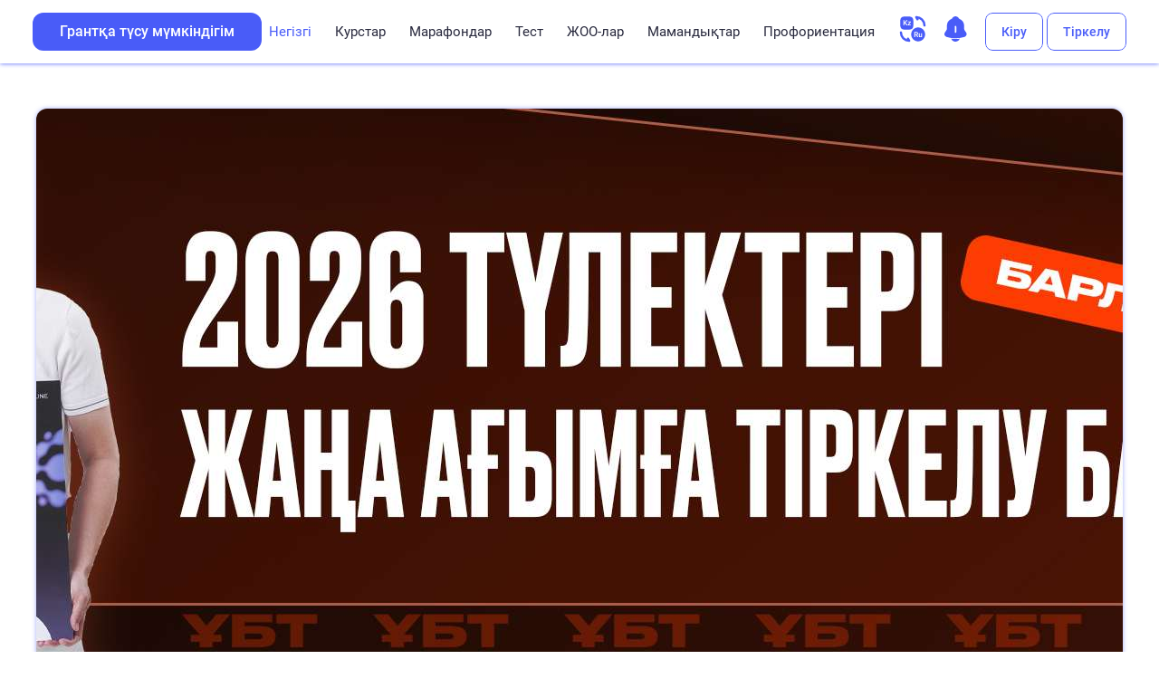

--- FILE ---
content_type: text/html; charset=UTF-8
request_url: https://eduser.app/
body_size: 35752
content:
<!doctype html><html data-n-head-ssr lang="en" data-n-head="%7B%22lang%22:%7B%22ssr%22:%22en%22%7D%7D"><head><meta data-n-head="ssr" charset="utf-8"><meta data-n-head="ssr" name="viewport" content="width=device-width,initial-scale=1"><meta data-n-head="ssr" data-hid="description" name="description" content=""><meta data-n-head="ssr" name="format-detection" content="telephone=no"><meta data-n-head="ssr" name="facebook-domain-verification" content="dosrxqnzbr4tdeep6r2kagzj557uoe"><title>eduser</title><link data-n-head="ssr" rel="icon" type="image/png" href="/favicon.png"><link data-n-head="ssr" href="https://mc.yandex.ru/metrika/tag.js" rel="preload" as="script"><script data-n-head="ssr" src="https://widget.tiptoppay.kz/bundles/widget.js" async></script><script data-n-head="ssr" src="https://unpkg.com/@lottiefiles/dotlottie-wc@0.8.1/dist/dotlottie-wc.js" type="module"></script><link rel="preload" href="/_nuxt/584f791.js" as="script"><link rel="preload" href="/_nuxt/e5bfc66.js" as="script"><link rel="preload" href="/_nuxt/9cdfc64.js" as="script"><link rel="preload" href="/_nuxt/6b34c44.js" as="script"><link rel="preload" href="/_nuxt/d201f7a.js" as="script"><link rel="preload" href="/_nuxt/3c402fc.js" as="script"><link rel="preload" href="/_nuxt/33feef1.js" as="script"><style data-vue-ssr-id="201ca5d4:0 66311bb6:0 eb5acad4:0 beca38ea:0 3227278e:0 3fdd5d75:0 7e1e9f05:0 17a2c6e4:0 e6315d00:0 bdaca3ee:0 340bad82:0 1503c48e:0 64af6ef8:0 23edf0d4:0 212d8140:0 28fe342a:0 f05d595a:0 78267fc0:0 ac431040:0 bb735b68:0 fd7dfd80:0 83a1b6c8:0 4a26b910:0 7a258b2e:0 29f4e774:0 9889ff94:0 79f17076:0 7fdbe9d3:0 7bba8cd8:0 9d485cea:0 a6b9da66:0 3f67916c:0 1db22301:0">/*!
 * Quill Editor v1.3.7
 * https://quilljs.com/
 * Copyright (c) 2014, Jason Chen
 * Copyright (c) 2013, salesforce.com
 */.ql-container{box-sizing:border-box;font-family:Helvetica,Arial,sans-serif;font-size:13px;height:100%;margin:0;position:relative}.ql-container.ql-disabled .ql-tooltip{visibility:hidden}.ql-container.ql-disabled .ql-editor ul[data-checked]>li:before{pointer-events:none}.ql-clipboard{height:1px;left:-100000px;overflow-y:hidden;position:absolute;top:50%}.ql-clipboard p{margin:0;padding:0}.ql-editor{word-wrap:break-word;box-sizing:border-box;height:100%;line-height:1.42;outline:0;overflow-y:auto;padding:12px 15px;-o-tab-size:4;tab-size:4;-moz-tab-size:4;text-align:left;white-space:pre-wrap}.ql-editor>*{cursor:text}.ql-editor blockquote,.ql-editor h1,.ql-editor h2,.ql-editor h3,.ql-editor h4,.ql-editor h5,.ql-editor h6,.ql-editor ol,.ql-editor p,.ql-editor pre,.ql-editor ul{counter-reset:list-1 list-2 list-3 list-4 list-5 list-6 list-7 list-8 list-9;margin:0;padding:0}.ql-editor ol,.ql-editor ul{padding-left:1.5em}.ql-editor ol>li,.ql-editor ul>li{list-style-type:none}.ql-editor ul>li:before{content:"\2022"}.ql-editor ul[data-checked=false],.ql-editor ul[data-checked=true]{pointer-events:none}.ql-editor ul[data-checked=false]>li *,.ql-editor ul[data-checked=true]>li *{pointer-events:all}.ql-editor ul[data-checked=false]>li:before,.ql-editor ul[data-checked=true]>li:before{color:#777;cursor:pointer;pointer-events:all}.ql-editor ul[data-checked=true]>li:before{content:"\2611"}.ql-editor ul[data-checked=false]>li:before{content:"\2610"}.ql-editor li:before{display:inline-block;white-space:nowrap;width:1.2em}.ql-editor li:not(.ql-direction-rtl):before{margin-left:-1.5em;margin-right:.3em;text-align:right}.ql-editor li.ql-direction-rtl:before{margin-left:.3em;margin-right:-1.5em}.ql-editor ol li:not(.ql-direction-rtl),.ql-editor ul li:not(.ql-direction-rtl){padding-left:1.5em}.ql-editor ol li.ql-direction-rtl,.ql-editor ul li.ql-direction-rtl{padding-right:1.5em}.ql-editor ol li{counter-increment:list-0;counter-reset:list-1 list-2 list-3 list-4 list-5 list-6 list-7 list-8 list-9}.ql-editor ol li:before{content:counter(list-0,decimal) ". "}.ql-editor ol li.ql-indent-1{counter-increment:list-1}.ql-editor ol li.ql-indent-1:before{content:counter(list-1,lower-alpha) ". "}.ql-editor ol li.ql-indent-1{counter-reset:list-2 list-3 list-4 list-5 list-6 list-7 list-8 list-9}.ql-editor ol li.ql-indent-2{counter-increment:list-2}.ql-editor ol li.ql-indent-2:before{content:counter(list-2,lower-roman) ". "}.ql-editor ol li.ql-indent-2{counter-reset:list-3 list-4 list-5 list-6 list-7 list-8 list-9}.ql-editor ol li.ql-indent-3{counter-increment:list-3}.ql-editor ol li.ql-indent-3:before{content:counter(list-3,decimal) ". "}.ql-editor ol li.ql-indent-3{counter-reset:list-4 list-5 list-6 list-7 list-8 list-9}.ql-editor ol li.ql-indent-4{counter-increment:list-4}.ql-editor ol li.ql-indent-4:before{content:counter(list-4,lower-alpha) ". "}.ql-editor ol li.ql-indent-4{counter-reset:list-5 list-6 list-7 list-8 list-9}.ql-editor ol li.ql-indent-5{counter-increment:list-5}.ql-editor ol li.ql-indent-5:before{content:counter(list-5,lower-roman) ". "}.ql-editor ol li.ql-indent-5{counter-reset:list-6 list-7 list-8 list-9}.ql-editor ol li.ql-indent-6{counter-increment:list-6}.ql-editor ol li.ql-indent-6:before{content:counter(list-6,decimal) ". "}.ql-editor ol li.ql-indent-6{counter-reset:list-7 list-8 list-9}.ql-editor ol li.ql-indent-7{counter-increment:list-7}.ql-editor ol li.ql-indent-7:before{content:counter(list-7,lower-alpha) ". "}.ql-editor ol li.ql-indent-7{counter-reset:list-8 list-9}.ql-editor ol li.ql-indent-8{counter-increment:list-8}.ql-editor ol li.ql-indent-8:before{content:counter(list-8,lower-roman) ". "}.ql-editor ol li.ql-indent-8{counter-reset:list-9}.ql-editor ol li.ql-indent-9{counter-increment:list-9}.ql-editor ol li.ql-indent-9:before{content:counter(list-9,decimal) ". "}.ql-editor .ql-indent-1:not(.ql-direction-rtl){padding-left:3em}.ql-editor li.ql-indent-1:not(.ql-direction-rtl){padding-left:4.5em}.ql-editor .ql-indent-1.ql-direction-rtl.ql-align-right{padding-right:3em}.ql-editor li.ql-indent-1.ql-direction-rtl.ql-align-right{padding-right:4.5em}.ql-editor .ql-indent-2:not(.ql-direction-rtl){padding-left:6em}.ql-editor li.ql-indent-2:not(.ql-direction-rtl){padding-left:7.5em}.ql-editor .ql-indent-2.ql-direction-rtl.ql-align-right{padding-right:6em}.ql-editor li.ql-indent-2.ql-direction-rtl.ql-align-right{padding-right:7.5em}.ql-editor .ql-indent-3:not(.ql-direction-rtl){padding-left:9em}.ql-editor li.ql-indent-3:not(.ql-direction-rtl){padding-left:10.5em}.ql-editor .ql-indent-3.ql-direction-rtl.ql-align-right{padding-right:9em}.ql-editor li.ql-indent-3.ql-direction-rtl.ql-align-right{padding-right:10.5em}.ql-editor .ql-indent-4:not(.ql-direction-rtl){padding-left:12em}.ql-editor li.ql-indent-4:not(.ql-direction-rtl){padding-left:13.5em}.ql-editor .ql-indent-4.ql-direction-rtl.ql-align-right{padding-right:12em}.ql-editor li.ql-indent-4.ql-direction-rtl.ql-align-right{padding-right:13.5em}.ql-editor .ql-indent-5:not(.ql-direction-rtl){padding-left:15em}.ql-editor li.ql-indent-5:not(.ql-direction-rtl){padding-left:16.5em}.ql-editor .ql-indent-5.ql-direction-rtl.ql-align-right{padding-right:15em}.ql-editor li.ql-indent-5.ql-direction-rtl.ql-align-right{padding-right:16.5em}.ql-editor .ql-indent-6:not(.ql-direction-rtl){padding-left:18em}.ql-editor li.ql-indent-6:not(.ql-direction-rtl){padding-left:19.5em}.ql-editor .ql-indent-6.ql-direction-rtl.ql-align-right{padding-right:18em}.ql-editor li.ql-indent-6.ql-direction-rtl.ql-align-right{padding-right:19.5em}.ql-editor .ql-indent-7:not(.ql-direction-rtl){padding-left:21em}.ql-editor li.ql-indent-7:not(.ql-direction-rtl){padding-left:22.5em}.ql-editor .ql-indent-7.ql-direction-rtl.ql-align-right{padding-right:21em}.ql-editor li.ql-indent-7.ql-direction-rtl.ql-align-right{padding-right:22.5em}.ql-editor .ql-indent-8:not(.ql-direction-rtl){padding-left:24em}.ql-editor li.ql-indent-8:not(.ql-direction-rtl){padding-left:25.5em}.ql-editor .ql-indent-8.ql-direction-rtl.ql-align-right{padding-right:24em}.ql-editor li.ql-indent-8.ql-direction-rtl.ql-align-right{padding-right:25.5em}.ql-editor .ql-indent-9:not(.ql-direction-rtl){padding-left:27em}.ql-editor li.ql-indent-9:not(.ql-direction-rtl){padding-left:28.5em}.ql-editor .ql-indent-9.ql-direction-rtl.ql-align-right{padding-right:27em}.ql-editor li.ql-indent-9.ql-direction-rtl.ql-align-right{padding-right:28.5em}.ql-editor .ql-video{display:block;max-width:100%}.ql-editor .ql-video.ql-align-center{margin:0 auto}.ql-editor .ql-video.ql-align-right{margin:0 0 0 auto}.ql-editor .ql-bg-black{background-color:#000}.ql-editor .ql-bg-red{background-color:#e60000}.ql-editor .ql-bg-orange{background-color:#f90}.ql-editor .ql-bg-yellow{background-color:#ff0}.ql-editor .ql-bg-green{background-color:#008a00}.ql-editor .ql-bg-blue{background-color:#06c}.ql-editor .ql-bg-purple{background-color:#93f}.ql-editor .ql-color-white{color:#fff}.ql-editor .ql-color-red{color:#e60000}.ql-editor .ql-color-orange{color:#f90}.ql-editor .ql-color-yellow{color:#ff0}.ql-editor .ql-color-green{color:#008a00}.ql-editor .ql-color-blue{color:#06c}.ql-editor .ql-color-purple{color:#93f}.ql-editor .ql-font-serif{font-family:Georgia,Times New Roman,serif}.ql-editor .ql-font-monospace{font-family:Monaco,Courier New,monospace}.ql-editor .ql-size-small{font-size:.75em}.ql-editor .ql-size-large{font-size:1.5em}.ql-editor .ql-size-huge{font-size:2.5em}.ql-editor .ql-direction-rtl{direction:rtl;text-align:inherit}.ql-editor .ql-align-center{text-align:center}.ql-editor .ql-align-justify{text-align:justify}.ql-editor .ql-align-right{text-align:right}.ql-editor.ql-blank:before{color:rgba(0,0,0,.6);content:attr(data-placeholder);font-style:italic;left:15px;pointer-events:none;position:absolute;right:15px}.ql-snow .ql-toolbar:after,.ql-snow.ql-toolbar:after{clear:both;content:"";display:table}.ql-snow .ql-toolbar button,.ql-snow.ql-toolbar button{background:0 0;border:none;cursor:pointer;display:inline-block;float:left;height:24px;padding:3px 5px;width:28px}.ql-snow .ql-toolbar button svg,.ql-snow.ql-toolbar button svg{float:left;height:100%}.ql-snow .ql-toolbar button:active:hover,.ql-snow.ql-toolbar button:active:hover{outline:0}.ql-snow .ql-toolbar input.ql-image[type=file],.ql-snow.ql-toolbar input.ql-image[type=file]{display:none}.ql-snow .ql-toolbar .ql-picker-item.ql-selected,.ql-snow .ql-toolbar .ql-picker-item:hover,.ql-snow .ql-toolbar .ql-picker-label.ql-active,.ql-snow .ql-toolbar .ql-picker-label:hover,.ql-snow .ql-toolbar button.ql-active,.ql-snow .ql-toolbar button:focus,.ql-snow .ql-toolbar button:hover,.ql-snow.ql-toolbar .ql-picker-item.ql-selected,.ql-snow.ql-toolbar .ql-picker-item:hover,.ql-snow.ql-toolbar .ql-picker-label.ql-active,.ql-snow.ql-toolbar .ql-picker-label:hover,.ql-snow.ql-toolbar button.ql-active,.ql-snow.ql-toolbar button:focus,.ql-snow.ql-toolbar button:hover{color:#06c}.ql-snow .ql-toolbar .ql-picker-item.ql-selected .ql-fill,.ql-snow .ql-toolbar .ql-picker-item.ql-selected .ql-stroke.ql-fill,.ql-snow .ql-toolbar .ql-picker-item:hover .ql-fill,.ql-snow .ql-toolbar .ql-picker-item:hover .ql-stroke.ql-fill,.ql-snow .ql-toolbar .ql-picker-label.ql-active .ql-fill,.ql-snow .ql-toolbar .ql-picker-label.ql-active .ql-stroke.ql-fill,.ql-snow .ql-toolbar .ql-picker-label:hover .ql-fill,.ql-snow .ql-toolbar .ql-picker-label:hover .ql-stroke.ql-fill,.ql-snow .ql-toolbar button.ql-active .ql-fill,.ql-snow .ql-toolbar button.ql-active .ql-stroke.ql-fill,.ql-snow .ql-toolbar button:focus .ql-fill,.ql-snow .ql-toolbar button:focus .ql-stroke.ql-fill,.ql-snow .ql-toolbar button:hover .ql-fill,.ql-snow .ql-toolbar button:hover .ql-stroke.ql-fill,.ql-snow.ql-toolbar .ql-picker-item.ql-selected .ql-fill,.ql-snow.ql-toolbar .ql-picker-item.ql-selected .ql-stroke.ql-fill,.ql-snow.ql-toolbar .ql-picker-item:hover .ql-fill,.ql-snow.ql-toolbar .ql-picker-item:hover .ql-stroke.ql-fill,.ql-snow.ql-toolbar .ql-picker-label.ql-active .ql-fill,.ql-snow.ql-toolbar .ql-picker-label.ql-active .ql-stroke.ql-fill,.ql-snow.ql-toolbar .ql-picker-label:hover .ql-fill,.ql-snow.ql-toolbar .ql-picker-label:hover .ql-stroke.ql-fill,.ql-snow.ql-toolbar button.ql-active .ql-fill,.ql-snow.ql-toolbar button.ql-active .ql-stroke.ql-fill,.ql-snow.ql-toolbar button:focus .ql-fill,.ql-snow.ql-toolbar button:focus .ql-stroke.ql-fill,.ql-snow.ql-toolbar button:hover .ql-fill,.ql-snow.ql-toolbar button:hover .ql-stroke.ql-fill{fill:#06c}.ql-snow .ql-toolbar .ql-picker-item.ql-selected .ql-stroke,.ql-snow .ql-toolbar .ql-picker-item.ql-selected .ql-stroke-miter,.ql-snow .ql-toolbar .ql-picker-item:hover .ql-stroke,.ql-snow .ql-toolbar .ql-picker-item:hover .ql-stroke-miter,.ql-snow .ql-toolbar .ql-picker-label.ql-active .ql-stroke,.ql-snow .ql-toolbar .ql-picker-label.ql-active .ql-stroke-miter,.ql-snow .ql-toolbar .ql-picker-label:hover .ql-stroke,.ql-snow .ql-toolbar .ql-picker-label:hover .ql-stroke-miter,.ql-snow .ql-toolbar button.ql-active .ql-stroke,.ql-snow .ql-toolbar button.ql-active .ql-stroke-miter,.ql-snow .ql-toolbar button:focus .ql-stroke,.ql-snow .ql-toolbar button:focus .ql-stroke-miter,.ql-snow .ql-toolbar button:hover .ql-stroke,.ql-snow .ql-toolbar button:hover .ql-stroke-miter,.ql-snow.ql-toolbar .ql-picker-item.ql-selected .ql-stroke,.ql-snow.ql-toolbar .ql-picker-item.ql-selected .ql-stroke-miter,.ql-snow.ql-toolbar .ql-picker-item:hover .ql-stroke,.ql-snow.ql-toolbar .ql-picker-item:hover .ql-stroke-miter,.ql-snow.ql-toolbar .ql-picker-label.ql-active .ql-stroke,.ql-snow.ql-toolbar .ql-picker-label.ql-active .ql-stroke-miter,.ql-snow.ql-toolbar .ql-picker-label:hover .ql-stroke,.ql-snow.ql-toolbar .ql-picker-label:hover .ql-stroke-miter,.ql-snow.ql-toolbar button.ql-active .ql-stroke,.ql-snow.ql-toolbar button.ql-active .ql-stroke-miter,.ql-snow.ql-toolbar button:focus .ql-stroke,.ql-snow.ql-toolbar button:focus .ql-stroke-miter,.ql-snow.ql-toolbar button:hover .ql-stroke,.ql-snow.ql-toolbar button:hover .ql-stroke-miter{stroke:#06c}@media (pointer:coarse){.ql-snow .ql-toolbar button:hover:not(.ql-active),.ql-snow.ql-toolbar button:hover:not(.ql-active){color:#444}.ql-snow .ql-toolbar button:hover:not(.ql-active) .ql-fill,.ql-snow .ql-toolbar button:hover:not(.ql-active) .ql-stroke.ql-fill,.ql-snow.ql-toolbar button:hover:not(.ql-active) .ql-fill,.ql-snow.ql-toolbar button:hover:not(.ql-active) .ql-stroke.ql-fill{fill:#444}.ql-snow .ql-toolbar button:hover:not(.ql-active) .ql-stroke,.ql-snow .ql-toolbar button:hover:not(.ql-active) .ql-stroke-miter,.ql-snow.ql-toolbar button:hover:not(.ql-active) .ql-stroke,.ql-snow.ql-toolbar button:hover:not(.ql-active) .ql-stroke-miter{stroke:#444}}.ql-snow,.ql-snow *{box-sizing:border-box}.ql-snow .ql-hidden{display:none}.ql-snow .ql-out-bottom,.ql-snow .ql-out-top{visibility:hidden}.ql-snow .ql-tooltip{position:absolute;transform:translateY(10px)}.ql-snow .ql-tooltip a{cursor:pointer;-webkit-text-decoration:none;text-decoration:none}.ql-snow .ql-tooltip.ql-flip{transform:translateY(-10px)}.ql-snow .ql-formats{display:inline-block;vertical-align:middle}.ql-snow .ql-formats:after{clear:both;content:"";display:table}.ql-snow .ql-stroke{fill:none;stroke:#444;stroke-linecap:round;stroke-linejoin:round;stroke-width:2}.ql-snow .ql-stroke-miter{fill:none;stroke:#444;stroke-miterlimit:10;stroke-width:2}.ql-snow .ql-fill,.ql-snow .ql-stroke.ql-fill{fill:#444}.ql-snow .ql-empty{fill:none}.ql-snow .ql-even{fill-rule:evenodd}.ql-snow .ql-stroke.ql-thin,.ql-snow .ql-thin{stroke-width:1}.ql-snow .ql-transparent{opacity:.4}.ql-snow .ql-direction svg:last-child{display:none}.ql-snow .ql-direction.ql-active svg:last-child{display:inline}.ql-snow .ql-direction.ql-active svg:first-child{display:none}.ql-snow .ql-editor h1{font-size:2em}.ql-snow .ql-editor h2{font-size:1.5em}.ql-snow .ql-editor h3{font-size:1.17em}.ql-snow .ql-editor h4{font-size:1em}.ql-snow .ql-editor h5{font-size:.83em}.ql-snow .ql-editor h6{font-size:.67em}.ql-snow .ql-editor a{-webkit-text-decoration:underline;text-decoration:underline}.ql-snow .ql-editor blockquote{border-left:4px solid #ccc;margin-bottom:5px;margin-top:5px;padding-left:16px}.ql-snow .ql-editor code,.ql-snow .ql-editor pre{background-color:#f0f0f0;border-radius:3px}.ql-snow .ql-editor pre{margin-bottom:5px;margin-top:5px;padding:5px 10px;white-space:pre-wrap}.ql-snow .ql-editor code{font-size:85%;padding:2px 4px}.ql-snow .ql-editor pre.ql-syntax{background-color:#23241f;color:#f8f8f2;overflow:visible}.ql-snow .ql-editor img{max-width:100%}.ql-snow .ql-picker{color:#444;display:inline-block;float:left;font-size:14px;font-weight:500;height:24px;position:relative;vertical-align:middle}.ql-snow .ql-picker-label{cursor:pointer;display:inline-block;height:100%;padding-left:8px;padding-right:2px;position:relative;width:100%}.ql-snow .ql-picker-label:before{display:inline-block;line-height:22px}.ql-snow .ql-picker-options{background-color:#fff;display:none;min-width:100%;padding:4px 8px;position:absolute;white-space:nowrap}.ql-snow .ql-picker-options .ql-picker-item{cursor:pointer;display:block;padding-bottom:5px;padding-top:5px}.ql-snow .ql-picker.ql-expanded .ql-picker-label{color:#ccc;z-index:2}.ql-snow .ql-picker.ql-expanded .ql-picker-label .ql-fill{fill:#ccc}.ql-snow .ql-picker.ql-expanded .ql-picker-label .ql-stroke{stroke:#ccc}.ql-snow .ql-picker.ql-expanded .ql-picker-options{display:block;margin-top:-1px;top:100%;z-index:1}.ql-snow .ql-color-picker,.ql-snow .ql-icon-picker{width:28px}.ql-snow .ql-color-picker .ql-picker-label,.ql-snow .ql-icon-picker .ql-picker-label{padding:2px 4px}.ql-snow .ql-color-picker .ql-picker-label svg,.ql-snow .ql-icon-picker .ql-picker-label svg{right:4px}.ql-snow .ql-icon-picker .ql-picker-options{padding:4px 0}.ql-snow .ql-icon-picker .ql-picker-item{height:24px;padding:2px 4px;width:24px}.ql-snow .ql-color-picker .ql-picker-options{padding:3px 5px;width:152px}.ql-snow .ql-color-picker .ql-picker-item{border:1px solid transparent;float:left;height:16px;margin:2px;padding:0;width:16px}.ql-snow .ql-picker:not(.ql-color-picker):not(.ql-icon-picker) svg{margin-top:-9px;position:absolute;right:0;top:50%;width:18px}.ql-snow .ql-picker.ql-font .ql-picker-item[data-label]:not([data-label=""]):before,.ql-snow .ql-picker.ql-font .ql-picker-label[data-label]:not([data-label=""]):before,.ql-snow .ql-picker.ql-header .ql-picker-item[data-label]:not([data-label=""]):before,.ql-snow .ql-picker.ql-header .ql-picker-label[data-label]:not([data-label=""]):before,.ql-snow .ql-picker.ql-size .ql-picker-item[data-label]:not([data-label=""]):before,.ql-snow .ql-picker.ql-size .ql-picker-label[data-label]:not([data-label=""]):before{content:attr(data-label)}.ql-snow .ql-picker.ql-header{width:98px}.ql-snow .ql-picker.ql-header .ql-picker-item:before,.ql-snow .ql-picker.ql-header .ql-picker-label:before{content:"Normal"}.ql-snow .ql-picker.ql-header .ql-picker-item[data-value="1"]:before,.ql-snow .ql-picker.ql-header .ql-picker-label[data-value="1"]:before{content:"Heading 1"}.ql-snow .ql-picker.ql-header .ql-picker-item[data-value="2"]:before,.ql-snow .ql-picker.ql-header .ql-picker-label[data-value="2"]:before{content:"Heading 2"}.ql-snow .ql-picker.ql-header .ql-picker-item[data-value="3"]:before,.ql-snow .ql-picker.ql-header .ql-picker-label[data-value="3"]:before{content:"Heading 3"}.ql-snow .ql-picker.ql-header .ql-picker-item[data-value="4"]:before,.ql-snow .ql-picker.ql-header .ql-picker-label[data-value="4"]:before{content:"Heading 4"}.ql-snow .ql-picker.ql-header .ql-picker-item[data-value="5"]:before,.ql-snow .ql-picker.ql-header .ql-picker-label[data-value="5"]:before{content:"Heading 5"}.ql-snow .ql-picker.ql-header .ql-picker-item[data-value="6"]:before,.ql-snow .ql-picker.ql-header .ql-picker-label[data-value="6"]:before{content:"Heading 6"}.ql-snow .ql-picker.ql-header .ql-picker-item[data-value="1"]:before{font-size:2em}.ql-snow .ql-picker.ql-header .ql-picker-item[data-value="2"]:before{font-size:1.5em}.ql-snow .ql-picker.ql-header .ql-picker-item[data-value="3"]:before{font-size:1.17em}.ql-snow .ql-picker.ql-header .ql-picker-item[data-value="4"]:before{font-size:1em}.ql-snow .ql-picker.ql-header .ql-picker-item[data-value="5"]:before{font-size:.83em}.ql-snow .ql-picker.ql-header .ql-picker-item[data-value="6"]:before{font-size:.67em}.ql-snow .ql-picker.ql-font{width:108px}.ql-snow .ql-picker.ql-font .ql-picker-item:before,.ql-snow .ql-picker.ql-font .ql-picker-label:before{content:"Sans Serif"}.ql-snow .ql-picker.ql-font .ql-picker-item[data-value=serif]:before,.ql-snow .ql-picker.ql-font .ql-picker-label[data-value=serif]:before{content:"Serif"}.ql-snow .ql-picker.ql-font .ql-picker-item[data-value=monospace]:before,.ql-snow .ql-picker.ql-font .ql-picker-label[data-value=monospace]:before{content:"Monospace"}.ql-snow .ql-picker.ql-font .ql-picker-item[data-value=serif]:before{font-family:Georgia,Times New Roman,serif}.ql-snow .ql-picker.ql-font .ql-picker-item[data-value=monospace]:before{font-family:Monaco,Courier New,monospace}.ql-snow .ql-picker.ql-size{width:98px}.ql-snow .ql-picker.ql-size .ql-picker-item:before,.ql-snow .ql-picker.ql-size .ql-picker-label:before{content:"Normal"}.ql-snow .ql-picker.ql-size .ql-picker-item[data-value=small]:before,.ql-snow .ql-picker.ql-size .ql-picker-label[data-value=small]:before{content:"Small"}.ql-snow .ql-picker.ql-size .ql-picker-item[data-value=large]:before,.ql-snow .ql-picker.ql-size .ql-picker-label[data-value=large]:before{content:"Large"}.ql-snow .ql-picker.ql-size .ql-picker-item[data-value=huge]:before,.ql-snow .ql-picker.ql-size .ql-picker-label[data-value=huge]:before{content:"Huge"}.ql-snow .ql-picker.ql-size .ql-picker-item[data-value=small]:before{font-size:10px}.ql-snow .ql-picker.ql-size .ql-picker-item[data-value=large]:before{font-size:18px}.ql-snow .ql-picker.ql-size .ql-picker-item[data-value=huge]:before{font-size:32px}.ql-snow .ql-color-picker.ql-background .ql-picker-item{background-color:#fff}.ql-snow .ql-color-picker.ql-color .ql-picker-item{background-color:#000}.ql-toolbar.ql-snow{border:1px solid #ccc;box-sizing:border-box;font-family:"Helvetica Neue",Helvetica,Arial,sans-serif;padding:8px}.ql-toolbar.ql-snow .ql-formats{margin-right:15px}.ql-toolbar.ql-snow .ql-picker-label{border:1px solid transparent}.ql-toolbar.ql-snow .ql-picker-options{border:1px solid transparent;box-shadow:0 2px 8px rgba(0,0,0,.2)}.ql-toolbar.ql-snow .ql-picker.ql-expanded .ql-picker-label,.ql-toolbar.ql-snow .ql-picker.ql-expanded .ql-picker-options{border-color:#ccc}.ql-toolbar.ql-snow .ql-color-picker .ql-picker-item.ql-selected,.ql-toolbar.ql-snow .ql-color-picker .ql-picker-item:hover{border-color:#000}.ql-toolbar.ql-snow+.ql-container.ql-snow{border-top:0}.ql-snow .ql-tooltip{background-color:#fff;border:1px solid #ccc;box-shadow:0 0 5px #ddd;color:#444;padding:5px 12px;white-space:nowrap}.ql-snow .ql-tooltip:before{content:"Visit URL:";line-height:26px;margin-right:8px}.ql-snow .ql-tooltip input[type=text]{border:1px solid #ccc;display:none;font-size:13px;height:26px;margin:0;padding:3px 5px;width:170px}.ql-snow .ql-tooltip a.ql-preview{display:inline-block;max-width:200px;overflow-x:hidden;text-overflow:ellipsis;vertical-align:top}.ql-snow .ql-tooltip a.ql-action:after{border-right:1px solid #ccc;content:"Edit";margin-left:16px;padding-right:8px}.ql-snow .ql-tooltip a.ql-remove:before{content:"Remove";margin-left:8px}.ql-snow .ql-tooltip a{line-height:26px}.ql-snow .ql-tooltip.ql-editing a.ql-preview,.ql-snow .ql-tooltip.ql-editing a.ql-remove{display:none}.ql-snow .ql-tooltip.ql-editing input[type=text]{display:inline-block}.ql-snow .ql-tooltip.ql-editing a.ql-action:after{border-right:0;content:"Save";padding-right:0}.ql-snow .ql-tooltip[data-mode=link]:before{content:"Enter link:"}.ql-snow .ql-tooltip[data-mode=formula]:before{content:"Enter formula:"}.ql-snow .ql-tooltip[data-mode=video]:before{content:"Enter video:"}.ql-snow a{color:#06c}.ql-container.ql-snow{border:1px solid #ccc}.vue-slider-dot{position:absolute;transition:all 0s;z-index:5}.vue-slider-dot:focus{outline:0}.vue-slider-dot-tooltip{position:absolute;visibility:hidden}.vue-slider-dot-hover:hover .vue-slider-dot-tooltip,.vue-slider-dot-tooltip-show{visibility:visible}.vue-slider-dot-tooltip-top{left:50%;top:-10px;transform:translate(-50%,-100%)}.vue-slider-dot-tooltip-bottom{bottom:-10px;left:50%;transform:translate(-50%,100%)}.vue-slider-dot-tooltip-left{left:-10px;top:50%;transform:translate(-100%,-50%)}.vue-slider-dot-tooltip-right{right:-10px;top:50%;transform:translate(100%,-50%)}.vue-slider-marks{height:100%;position:relative;width:100%}.vue-slider-mark{position:absolute;z-index:1}.vue-slider-ltr .vue-slider-mark,.vue-slider-rtl .vue-slider-mark{height:100%;top:50%;width:0}.vue-slider-ltr .vue-slider-mark-step,.vue-slider-rtl .vue-slider-mark-step{top:0}.vue-slider-ltr .vue-slider-mark-label,.vue-slider-rtl .vue-slider-mark-label{margin-top:10px;top:100%}.vue-slider-ltr .vue-slider-mark{transform:translate(-50%,-50%)}.vue-slider-ltr .vue-slider-mark-step{left:0}.vue-slider-ltr .vue-slider-mark-label{left:50%;transform:translateX(-50%)}.vue-slider-rtl .vue-slider-mark{transform:translate(50%,-50%)}.vue-slider-rtl .vue-slider-mark-step{right:0}.vue-slider-rtl .vue-slider-mark-label{right:50%;transform:translateX(50%)}.vue-slider-btt .vue-slider-mark,.vue-slider-ttb .vue-slider-mark{height:0;left:50%;width:100%}.vue-slider-btt .vue-slider-mark-step,.vue-slider-ttb .vue-slider-mark-step{left:0}.vue-slider-btt .vue-slider-mark-label,.vue-slider-ttb .vue-slider-mark-label{left:100%;margin-left:10px}.vue-slider-btt .vue-slider-mark{transform:translate(-50%,50%)}.vue-slider-btt .vue-slider-mark-step{top:0}.vue-slider-btt .vue-slider-mark-label{top:50%;transform:translateY(-50%)}.vue-slider-ttb .vue-slider-mark{transform:translate(-50%,-50%)}.vue-slider-ttb .vue-slider-mark-step{bottom:0}.vue-slider-ttb .vue-slider-mark-label{bottom:50%;transform:translateY(50%)}.vue-slider-mark-label,.vue-slider-mark-step{position:absolute}.vue-slider{-webkit-tap-highlight-color:transparent;box-sizing:content-box;display:block;position:relative;-webkit-user-select:none;-moz-user-select:none;user-select:none}.vue-slider-rail{height:100%;position:relative;transition-property:width,height,left,right,top,bottom;width:100%}.vue-slider-process{position:absolute;z-index:1}.vue-slider-disabled{cursor:not-allowed;opacity:.5}.vue-slider-rail{background-color:#ccc;border-radius:15px}.vue-slider-process{background-color:#3498db;border-radius:15px}.vue-slider-mark{z-index:4}.vue-slider-mark:first-child .vue-slider-mark-step,.vue-slider-mark:last-child .vue-slider-mark-step{display:none}.vue-slider-mark-step{background-color:rgba(0,0,0,.16);border-radius:50%;height:100%;width:100%}.vue-slider-mark-label{font-size:14px;white-space:nowrap}.vue-slider-dot-handle{background-color:#fff;border-radius:50%;box-shadow:.5px .5px 2px 1px rgba(0,0,0,.32);box-sizing:border-box;cursor:pointer;height:100%;width:100%}.vue-slider-dot-handle-focus{box-shadow:0 0 1px 2px rgba(52,152,219,.36)}.vue-slider-dot-handle-disabled{background-color:#ccc;cursor:not-allowed}.vue-slider-dot-tooltip-inner{background-color:#3498db;border-color:#3498db;border-radius:5px;box-sizing:content-box;color:#fff;font-size:14px;min-width:20px;padding:2px 5px;text-align:center;white-space:nowrap}.vue-slider-dot-tooltip-inner:after{content:"";position:absolute}.vue-slider-dot-tooltip-inner-top:after{border:5px solid transparent;border-top-color:inherit;height:0;left:50%;top:100%;transform:translate(-50%);width:0}.vue-slider-dot-tooltip-inner-bottom:after{border:5px solid transparent;border-bottom-color:inherit;bottom:100%;height:0;left:50%;transform:translate(-50%);width:0}.vue-slider-dot-tooltip-inner-left:after{border:5px solid transparent;border-left-color:inherit;height:0;left:100%;top:50%;transform:translateY(-50%);width:0}.vue-slider-dot-tooltip-inner-right:after{border:5px solid transparent;border-right-color:inherit;height:0;right:100%;top:50%;transform:translateY(-50%);width:0}.vue-slider-dot-tooltip-wrapper{opacity:0;transition:all .3s}.vue-slider-dot-tooltip-wrapper-show{opacity:1}@font-face{font-family:Philosopher;font-weight:700;src:url(/_nuxt/fonts/Philosopher-Bold.95cebb4.woff) format("woff")}@font-face{font-family:Metropolis;font-weight:700;src:url(/_nuxt/fonts/Metropolis-Bold.a3eca77.woff) format("woff")}@font-face{font-family:Museo;font-weight:700;src:url(/_nuxt/fonts/MuseoCyrl-700.5d720bf.woff) format("woff")}@font-face{font-family:Museo;font-weight:500;src:url(/_nuxt/fonts/MuseoCyrl-500.dd2ca68.woff) format("woff")}@font-face{font-family:Roboto;font-weight:300;src:url(/_nuxt/fonts/Roboto-Light.df0f59d.woff) format("woff")}@font-face{font-family:Roboto;font-weight:400;src:url(/_nuxt/fonts/Roboto-Regular.31012f9.woff) format("woff")}@font-face{font-family:Roboto;font-weight:500;src:url(/_nuxt/fonts/Roboto-Medium.b14ca2d.woff) format("woff")}@font-face{font-family:Roboto;font-weight:700;src:url(/_nuxt/fonts/Roboto-Bold.3f2cbde.woff) format("woff")}:root{--f-base:"Roboto",-apple-system,BlinkMacSystemFont,"Segoe UI","Oxygen","Ubuntu","Helvetica Neue",Arial,sans-serif;--c-accent:#1f64d3;--c-accent-2:#495cf8;--c-base:#0e3449;--c-dark:#28293d;--c-dark-2:#555770;--c-red:#ff3b3b;--c-black:#2b2b2b;--c-orange:#ffdd28;--c-purple:#60c;--gradient-dark:linear-gradient(129.3deg,#28293d,#8e90a6);--gradient-green:linear-gradient(129.3deg,#05a660,#39d98a);--gradient-orange:linear-gradient(129.3deg,#e57a00,#fdac42);--gradient-blue:linear-gradient(129.3deg,#004fc4,#5b8def);--gradient-purple:linear-gradient(129.3deg,#60c,#ac5dd9);--shadow-blue:0 0 4px 1px rgba(62,123,250,.3)}*,:after,:before{box-sizing:border-box}ol,ul{list-style:none;padding:0}body,figure,h1,h2,h3,h4,h5,h6,li,ol,p,ul{margin:0}body{-webkit-tap-highlight-color:transparent;color:#28293d;color:var(--c-dark);font-family:Roboto,-apple-system,BlinkMacSystemFont,"Segoe UI",Oxygen,Ubuntu,"Helvetica Neue",Arial,sans-serif;font-family:var(--f-base);font-size:16px;line-height:1.5;min-height:100vh;overflow-x:hidden!important;scroll-behavior:smooth;text-rendering:optimizeSpeed;touch-action:manipulation}body.-hidden{overflow-x:hidden;overflow-y:hidden}a{-webkit-text-decoration:none;text-decoration:none}img{display:block;max-width:100%}a,button,input,select,textarea{font:inherit;outline:0}a:focus,button:focus,input:focus,select:focus,textarea:focus{outline:0}button{border:none;cursor:pointer}select{background:#fff}input::-webkit-inner-spin-button,input::-webkit-outer-spin-button{-webkit-appearance:none;margin:0}input[type=number]{-moz-appearance:textfield}input:focus::-moz-placeholder{opacity:0}input:focus::placeholder{opacity:0}@media(min-width:1280px){::-webkit-scrollbar-track{background-color:#f5f5f5;-webkit-box-shadow:inset 0 0 6px rgba(0,0,0,.3)}::-webkit-scrollbar{background-color:#f5f5f5;width:6px}::-webkit-scrollbar-thumb{background-color:#888}}.button,img{display:inline-block}.button{background:#1f64d3;background:var(--c-accent);border-radius:10px;color:#fff;font-size:12px;font-weight:500;height:36px;position:relative}.button:disabled{cursor:not-allowed;opacity:.5;pointer-events:none}.button:hover:before{opacity:0;z-index:1}.button:before{background:#1f64d3;background:var(--c-accent);border-radius:10px;content:"";height:100%;left:0;position:absolute;top:0;transition:.6s ease;width:100%;z-index:-1}@media(min-width:1000px){.button{font-size:18px;height:48px}}.btn-new{color:#fff3cd}.btn-new,.btn-new:before{background:#495cf8;background:var(--c-accent-2)}.button-default{align-items:center;background:0 0;border-radius:10px;display:flex;height:36px;justify-content:center;padding:0 26px;transition:.3s ease}@media(min-width:1200px){.button-default{padding:0 35px}}.button-default:not(:last-child){margin-right:10px}@media(min-width:1200px){.button-default:not(:last-child){margin-right:20px}}.button-default.active,.button-default:hover{background:hsla(0,0%,100%,.96)}.button-default.active path,.button-default:hover path{fill:#004fc4}.button-default svg{width:16px}.button-default path{fill:#fff;transition:.3s ease}.button-default span{color:#fff;font-size:12px;font-weight:500;margin-left:5px}@media(min-width:1200px){.button-default span{font-size:14px;margin-left:10px}}.button-warning{background:#ffdd28;color:#4071ff}.button-warning:hover:before{opacity:0;transform:scaleX(1.2) scaleY(1.4);z-index:1}.buy-btn{align-items:center;background:#1f64d3;background:var(--c-accent);border-radius:5px;color:#fff;display:flex;font-size:15px;font-weight:600;height:36px;justify-content:center;width:100px}@media(min-width:760px){.buy-btn{border-radius:10px;font-size:22px;height:56px;width:200px}}.button-primary{background:#1f64d3!important;background:var(--c-accent)!important;color:#fff!important}.button-orange{background:linear-gradient(129.3deg,#e57a00,#fdac42);background:var(--gradient-orange);color:#fff}.button-sm{border-radius:10px;font-size:12px;font-weight:500;line-height:36px;padding:0 13px;text-align:center}@media(min-width:1200px){.button-sm{font-size:14px;line-height:42px;padding:0 20px}}.button-success{color:#fff}.button-success,.button-success:before{background:linear-gradient(129.3deg,#05a660,#39d98a);background:var(--gradient-green)}.button-red{background:linear-gradient(to bottom right,#e53535,#ff7474);color:#fff}.text-white{color:#fff}.text-purple{color:#60c;color:var(--c-purple)}.transparent{opacity:0}.circle{border-radius:50%;display:block;height:50px;min-width:50px;width:50px}.select{background:#fff;border-radius:10px;font-size:15px;font-weight:300;width:100%}.select.vs--multiple .vs__deselect{margin-left:10px}.select.vs--multiple .vs__selected{background:#e5ecff;border:none;border-radius:10px;font-size:14px;font-weight:400;height:32px;margin-right:10px;margin-top:3px;padding:0 20px}.select .vs__actions{padding-right:20px}.select .vs__selected{margin-left:0;margin-right:0;padding:0;position:static!important}.select .vs__selected-options{padding:0 18px}.select .vs__open-indicator{fill:#1f64d3;fill:var(--c-accent)}.select .vs__dropdown-option{border:1px solid #fff;border-radius:5px;padding:5px 20px 3px}.select .vs__dropdown-option--highlight{background:#fff;border-color:#e5ecff;color:#1f64d3;color:var(--c-accent)}.select .vs__dropdown-menu{border-radius:0 0 10px 10px;box-shadow:none}.select .vs__dropdown-toggle{border-radius:10px;height:40px}.modal{align-items:center;display:flex;justify-content:center;position:fixed;z-index:1000}.modal,.modal-overlay{bottom:0;left:0;right:0;top:0}.modal-overlay{background:rgba(27,28,87,.5);position:absolute}.modal-inner{align-items:center;background:linear-gradient(129.3deg,#004fc4,#5b8def);border-radius:20px;box-shadow:0 0 4px rgba(102,141,255,.5);color:#fff;display:flex;flex-direction:column;max-width:90%;padding-bottom:60px;padding-top:50px;position:relative;text-align:center;transform:translateY(-300%);transition:all 1s cubic-bezier(.68,-.55,.265,1.55);width:100%;z-index:1}.modal-inner.-open{transform:translateY(0)}@media(min-width:760px){.modal-inner{max-width:530px}}.modal-close{background:0 0;padding:0;position:absolute;right:20px;top:20px;z-index:1}.modal-close img{height:25px;width:25px}.vs__dropdown-toggle{min-height:30px!important;padding:0 0 9px!important}.vs__dropdown-menu,.vs__dropdown-toggle{border:1px solid #e5ecff!important;border-radius:10px!important}.vs__dropdown-menu{box-shadow:none!important;font-size:12px!important}@media(min-width:1000px){.vs__dropdown-menu{font-size:15px!important}}.vs__selected{color:#0e3449!important;font-size:12px!important;margin:9px 20px 0!important;position:static!important}@media(min-width:1000px){.vs__selected{font-size:15px!important}}.vs__actions{padding:9px 20px 0 3px!important}.vs__actions svg{fill:none!important}.auth-wrp{align-items:center;background:#fff;border-radius:14px;box-shadow:0 0 3px 0 #495cf8;box-shadow:0 0 3px 0 var(--c-accent-2);display:flex;flex-direction:column;min-height:556px;padding:73px 48px 53px;position:relative;width:100%;z-index:1}@media(min-width:400px){.auth-wrp{width:375px}}.auth-wrp .auth-select{background:0 0;border-bottom:1px solid #28293d;border-bottom:1px solid var(--c-dark);border-radius:0;margin-bottom:15px;width:100%}.auth-wrp .auth-select.errors{border-color:red}.auth-wrp .auth-select.errors .current p{color:red}.auth-wrp .auth-select.errors .arrow path{stroke:red}.auth-wrp .auth-select .current{background:0 0;height:38px;padding:0}.auth-wrp .auth-select .current p{color:#28293d;color:var(--c-dark);font-size:14px;margin-left:0}.auth-wrp .auth-select .arrow path{stroke:#28293d;stroke:var(--c-dark)}.auth-wrp .auth-select .dropdown{border-top-left-radius:0;border-top-right-radius:0}.auth-sub{color:#495cf8;color:var(--c-accent-2);cursor:pointer;font-size:15px;font-weight:400;margin-top:10px;-webkit-user-select:none;-moz-user-select:none;user-select:none}.auth-subtitle{font-size:16px;font-weight:500}.auth-input,.auth-subtitle{color:#28293d;color:var(--c-dark)}.auth-input{background-color:transparent;border:none;border-bottom:1px solid #28293d;border-bottom:1px solid var(--c-dark);font-size:14px;margin-bottom:15px;padding-bottom:6px;width:100%}.auth-input::-moz-placeholder{color:#28293d;color:var(--c-dark)}.auth-input::placeholder{color:#28293d;color:var(--c-dark)}.auth-button{background:#495cf8;background:var(--c-accent-2);border-radius:10px;color:#fff;font-size:15px;font-weight:500;line-height:44px;margin-top:auto;width:260px}.auth-button:disabled{background:#bdbdbd;cursor:not-allowed}.auth-close{background-color:transparent;padding:0;position:absolute;right:30px;top:30px;z-index:1}.auth-close img{height:14px;width:14px}.auth-back{background-color:transparent;left:30px;padding:0;position:absolute;top:30px;z-index:1}.auth-back img{height:14px;width:14px}.auth-title{color:#28293d;color:var(--c-dark);font-size:18px;font-weight:600;margin-bottom:40px}.react-code-input-container{width:100%!important}.react-code-input input{border:1px solid #555770!important;border:1px solid var(--c-dark-2)!important;border-radius:10px!important;font-family:Roboto,-apple-system,BlinkMacSystemFont,"Segoe UI",Oxygen,Ubuntu,"Helvetica Neue",Arial,sans-serif!important;font-family:var(--f-base)!important;line-height:42px!important;margin:0 5px;padding:0!important;text-align:center!important}.vue-slider-process{background:#fff!important}.vue-slider-dot-handle{background:linear-gradient(129.3deg,#004fc4,#5b8def)!important;border:8px solid #fff!important}iframe{width:100%!important}.type-wrp{background-color:#f2f2f5;border-radius:10px;display:inline-flex;margin:20px 0;padding:2px}@media(min-width:760px){.type-wrp{margin:0}}.type{background-color:transparent;border-radius:10px;color:#28293d;color:var(--c-dark);font-size:12px;font-weight:400;line-height:30px;padding:0 20px;transition:.3s ease}@media(min-width:1000px){.type{font-size:15px;line-height:38px;padding:0 25px}}.type:not(:last-child){margin-right:4px}.type.active,.type:hover{background-color:#fff;box-shadow:0 0 4px 1px rgba(62,123,250,.3);box-shadow:var(--shadow-blue)}.justify-content-center{justify-content:center}.justify-space-between{justify-content:space-between}.justify-space-around{justify-content:space-around}.row-border{background:hsla(0,0%,100%,.96);border:1px solid #e5ecff;border-radius:10px;transition:.3s ease}.row-border:hover{border-color:#1f64d3}.border-primary{background:hsla(0,0%,100%,.96);border:1px solid #e5ecff;transition:all .5s}.border-primary:hover{border-color:#1f64d3}.text-muted{color:#555770!important}.fw-light{font-weight:300!important}.show-desktop{display:none}@media(min-width:760px){.show-desktop{display:block}}.VueCarousel-wrapper{border-radius:12px}@media(max-width:720px){.VueCarousel-wrapper{border-radius:0!important}}.section{background:hsla(0,0%,100%,.86);box-shadow:0 0 2px rgba(102,141,255,.5);margin-top:10px;padding:30px}@media(min-width:760px){.section{border-radius:20px;margin-top:30px}}@media(min-width:1000px){.section{padding:60px}}.section.btn-wrp{padding:25px 20px}@media(min-width:760px){.section.btn-wrp{padding:30px}}@media(min-width:1000px){.section.btn-wrp{padding:32px 60px}}.tooltip{opacity:1;padding:4px;pointer-events:none;transition:opacity .15s;z-index:10000}.tooltip .tooltip-content{background:#000;border-radius:16px;color:#fff;padding:5px 10px 4px}.tooltip.tooltip-open-transitionend{display:block}.tooltip.tooltip-after-open{opacity:1}::-webkit-scrollbar{height:5px;width:5px}::-webkit-scrollbar-track{border-radius:10px;-webkit-box-shadow:inset 0 0 6px rgba(0,0,0,.3)}::-webkit-scrollbar-thumb{background:hsla(0,0%,100%,.3);border-radius:10px;-webkit-box-shadow:inset 0 0 6px rgba(0,0,0,.5)}::-webkit-scrollbar-thumb:window-inactive{background:hsla(0,0%,100%,.3)}.likes{align-items:center;background:#fff;cursor:pointer}.likes.-active,.likes:hover{transition:.5s ease}.likes.-active path,.likes:hover path{fill:red;stroke:red}.likes path{transition:.3s ease}.likes svg{margin-right:3px}.icon-btn{align-items:center;background:hsla(0,0%,100%,.96);border:1px solid #e5ecff;border-radius:12px;display:flex;flex-shrink:0;height:48px;justify-content:center;transition:all .3s ease;width:48px}.icon-btn:hover{background:#fff;border-color:#1f64d3;border-color:var(--c-accent)}.icon-btn i{background-size:contain;height:20px;width:20px}@media(max-width:767px){.icon-btn{height:40px;width:40px}.icon-btn i{height:16px;width:16px}}.layout{display:flex;flex-direction:column;min-height:100vh}.layout-content{flex-grow:1;padding-top:70px}.layout-container{margin:0 auto;max-width:1240px;width:100%}@media(min-width:1200px){.layout-container{padding:0 20px}}.fade-enter-active,.fade-leave-active{transition:opacity .3s}.fade-enter,.fade-leave-to{opacity:0}i{background-position:50%!important;background-repeat:no-repeat!important;background-size:contain!important;display:inline-block;flex-shrink:0}.i-chevron-down{background-image:url(/_nuxt/23da18ff00cd48bb8c9e0d457cfdf07e.svg);height:7px;width:12px}.i-user{background-image:url(/_nuxt/7bd0baf487dfa8258feb90a6df8b4ff2.svg);height:20px;width:16px}.i-target{background-image:url(/_nuxt/007c4dbc062329bffc259c98c936bb67.svg)}.i-calendar,.i-target{height:56px;width:56px}.i-calendar{background-image:url(/_nuxt/6426e9a23a82b4d38fff3db1fd7677ad.svg)}.i-certificate{background-image:url(/_nuxt/367f105bb7401f4393cdf31b39979d7b.svg);height:56px;width:56px}.i-close{background-image:url(/_nuxt/0d853c7bb4d07e5e52df44e48dde823f.svg);height:56px;width:56px}.i-close-dark{background-image:url(/_nuxt/c0b7692a22db68c0c1434bb4c0b8b140.svg);height:40px;width:40px}.i-arrow-right{background-image:url(/_nuxt/9f4090d8468533756e44d77c7be4c338.svg);height:23px;width:46px}.i-phone{background-image:url(/_nuxt/8898d32cbe27016fc8a40997f19d601d.svg);height:14px;width:14px}.i-eye{background-image:url(/_nuxt/d34ef9380c17c2291c900f3d6a83c52e.svg);height:14px;width:16px}.i-eye-off{background-image:url(/_nuxt/20c03def399675193113201cd19da2ea.svg);height:16px;width:16px}.i-user-stroke{background-image:url(/_nuxt/52a7ce993f6a0d2231b1fe39f0e415cc.svg);height:21px;width:16px}.i-paper-plane{background-image:url(/_nuxt/3dbe4728391bba5e37170def85298202.svg);height:18px;width:20px}.i-chevron-down-circle{background-image:url(/_nuxt/fc7fc199d67048aafcff89b000debbaa.svg);height:28px;width:28px}.i-share{background-image:url(/_nuxt/52deb06dbf296366d14fe8067c06a61c.svg);height:28px;width:28px}.i-download{background-image:url(/_nuxt/d2550a0ae3fdc0a1d4e56f4f314c400a.svg)}.i-download,.i-link{height:22px;width:22px}.i-link{background-image:url(/_nuxt/3174898e1679e6614af2a63a18d057dc.svg)}.i-mask{background-image:url(/_nuxt/9f8bf60d745e403c044ba5bd3df44e59.svg);height:37px;width:36px}.i-insta{background-image:url(/_nuxt/2e60d3504d5cfe36c76aac142d626f46.svg)}.i-insta,.i-telegram{height:20px;width:20px}.i-telegram{background-image:url(/_nuxt/d3d2fadb285fa00319146617e838bec4.svg)}.v-select{font-family:inherit;position:relative}.v-select,.v-select *{box-sizing:border-box}@keyframes vSelectSpinner{0%{transform:rotate(0)}to{transform:rotate(1turn)}}.vs__fade-enter-active,.vs__fade-leave-active{pointer-events:none;transition:opacity .15s cubic-bezier(1,.5,.8,1)}.vs__fade-enter,.vs__fade-leave-to{opacity:0}.vs--disabled .vs__clear,.vs--disabled .vs__dropdown-toggle,.vs--disabled .vs__open-indicator,.vs--disabled .vs__search,.vs--disabled .vs__selected{background-color:#f8f8f8;cursor:not-allowed}.v-select[dir=rtl] .vs__actions{padding:0 3px 0 6px}.v-select[dir=rtl] .vs__clear{margin-left:6px;margin-right:0}.v-select[dir=rtl] .vs__deselect{margin-left:0;margin-right:2px}.v-select[dir=rtl] .vs__dropdown-menu{text-align:right}.vs__dropdown-toggle{-webkit-appearance:none;-moz-appearance:none;appearance:none;background:0 0;border:1px solid rgba(60,60,60,.26);border-radius:4px;display:flex;padding:0 0 4px;white-space:normal}.vs__selected-options{display:flex;flex-basis:100%;flex-grow:1;flex-wrap:wrap;padding:0 2px;position:relative}.vs__actions{align-items:center;display:flex;padding:4px 6px 0 3px}.vs--searchable .vs__dropdown-toggle{cursor:text}.vs--unsearchable .vs__dropdown-toggle{cursor:pointer}.vs--open .vs__dropdown-toggle{border-bottom-color:transparent;border-bottom-left-radius:0;border-bottom-right-radius:0}.vs__open-indicator{fill:rgba(60,60,60,.5);transform:scale(1);transition:transform .15s cubic-bezier(1,-.115,.975,.855);transition-timing-function:cubic-bezier(1,-.115,.975,.855)}.vs--open .vs__open-indicator{transform:rotate(180deg) scale(1)}.vs--loading .vs__open-indicator{opacity:0}.vs__clear{fill:rgba(60,60,60,.5);background-color:transparent;border:0;cursor:pointer;margin-right:8px;padding:0}.vs__dropdown-menu{background:#fff;border:1px solid rgba(60,60,60,.26);border-radius:0 0 4px 4px;border-top-style:none;box-shadow:0 3px 6px 0 rgba(0,0,0,.15);box-sizing:border-box;display:block;left:0;list-style:none;margin:0;max-height:350px;min-width:160px;overflow-y:auto;padding:5px 0;position:absolute;text-align:left;top:calc(100% - 1px);width:100%;z-index:1000}.vs__no-options{text-align:center}.vs__dropdown-option{clear:both;color:#333;cursor:pointer;display:block;line-height:1.42857143;padding:3px 20px;white-space:nowrap}.vs__dropdown-option--highlight{background:#5897fb;color:#fff}.vs__dropdown-option--deselect{background:#fb5858;color:#fff}.vs__dropdown-option--disabled{background:inherit;color:rgba(60,60,60,.5);cursor:inherit}.vs__selected{align-items:center;background-color:#f0f0f0;border:1px solid rgba(60,60,60,.26);border-radius:4px;color:#333;display:flex;line-height:1.4;margin:4px 2px 0;padding:0 .25em;z-index:0}.vs__deselect{fill:rgba(60,60,60,.5);-webkit-appearance:none;-moz-appearance:none;appearance:none;background:0 0;border:0;cursor:pointer;display:inline-flex;margin-left:4px;padding:0;text-shadow:0 1px 0 #fff}.vs--single .vs__selected{background-color:transparent;border-color:transparent}.vs--single.vs--loading .vs__selected,.vs--single.vs--open .vs__selected{opacity:.4;position:absolute}.vs--single.vs--searching .vs__selected{display:none}.vs__search::-webkit-search-cancel-button{display:none}.vs__search::-ms-clear,.vs__search::-webkit-search-decoration,.vs__search::-webkit-search-results-button,.vs__search::-webkit-search-results-decoration{display:none}.vs__search,.vs__search:focus{-webkit-appearance:none;-moz-appearance:none;appearance:none;background:0 0;border:1px solid transparent;border-left:none;box-shadow:none;flex-grow:1;font-size:1em;line-height:1.4;margin:4px 0 0;max-width:100%;outline:0;padding:0 7px;width:0;z-index:1}.vs__search::-moz-placeholder{color:inherit}.vs__search::placeholder{color:inherit}.vs--unsearchable .vs__search{opacity:1}.vs--unsearchable:not(.vs--disabled) .vs__search{cursor:pointer}.vs--single.vs--searching:not(.vs--open):not(.vs--loading) .vs__search{opacity:.2}.vs__spinner{align-self:center;animation:vSelectSpinner 1.1s linear infinite;border:.9em solid hsla(0,0%,39%,.1);border-left-color:rgba(60,60,60,.45);font-size:5px;opacity:0;overflow:hidden;text-indent:-9999em;transform:translateZ(0);transition:opacity .1s}.vs__spinner,.vs__spinner:after{border-radius:50%;height:5em;width:5em}.vs--loading .vs__spinner{opacity:1}.courses-page{padding:50px 0 30px}@media(max-width:768px){.courses-page{padding:0}}.courses-page .course-content{display:flex;flex:1;flex-direction:column;padding:20px 0}@media(max-width:768px){.courses-page .course-content{margin-top:20px;padding:0}}.courses-page .course-content .course-title{color:#28293d;color:var(--c-dark);font-size:18px;font-weight:400;line-height:1.4}.courses-page .course-content .course-meta{align-items:center;display:flex;margin:20px 0}.courses-page .course-content .course-meta .author-info{align-items:center;color:#8f90a6;display:flex;font-size:16px;gap:5px;margin-right:35px}@media(max-width:768px){.courses-page .course-content .course-meta .author-info{font-size:12px}}.courses-page .course-content .course-meta .author-info img{border-radius:50%;height:20px;width:20px}.courses-page .course-content .course-meta .badge-category{background:#e6f1ff;border-radius:6px;color:#495cf8;color:var(--c-accent-2);font-size:14px;padding:8px 16px}@media(max-width:768px){.courses-page .course-content .course-meta .badge-category{font-size:10px}}.courses-page .course-content .course-tags{display:flex;flex-wrap:wrap;gap:32px}.courses-page .course-content .course-tags .tag{align-items:center;color:#8f90a6;display:flex;font-size:16px;gap:10px}@media(max-width:768px){.courses-page .course-content .course-tags .tag{font-size:12px}}.courses-page .course-content .course-tags .tag img{height:20px;width:20px}@media(max-width:768px){.courses-page .course-content .course-tags .tag img{height:14px;width:14px}}.courses-page .course-content .course-tags .tag.attestation{color:#60c}.page-header{align-items:center;background-color:#fff;display:flex;justify-content:space-between;margin-bottom:30px}.page-header .header-content{border-bottom:1px solid #28293d;border-bottom:1px solid var(--c-dark)}@media(max-width:768px){.page-header .header-content{border:0}}.page-header.page-header-inner{margin-bottom:0}.page-header.page-header-inner .header-content{padding-bottom:20px}@media(max-width:768px){.page-header.page-header-inner .header-content{padding-bottom:0}.page-header{align-items:flex-start;gap:16px;margin-bottom:0;padding:15px 0}}.page-header .page-title{color:#28293d;color:var(--c-dark);font-size:30px;font-weight:500}@media(max-width:768px){.page-header .page-title{font-size:22px}}.page-header .mobile-filter-toggle{align-items:center;background:#fff;border:1.5px solid #1b1c5c;border-radius:10px;color:#1b1c5c;cursor:pointer;display:none;height:40px;justify-content:center;position:relative;transition:all .3s ease;width:40px}@media(max-width:968px){.page-header .mobile-filter-toggle{display:flex}}.page-header .mobile-filter-toggle:active{transform:scale(.95)}.page-header .mobile-filter-toggle span{background-color:#1b1c5c;border-radius:2px;height:2px;position:absolute;transition:all .3s ease;width:18px}.page-header .mobile-filter-toggle span:first-child{top:11px}.page-header .mobile-filter-toggle span:nth-child(2){top:18px}.page-header .mobile-filter-toggle span:nth-child(3){top:25px}.page-header .mobile-filter-toggle.active span:first-child{top:19px;transform:rotate(45deg)}.page-header .mobile-filter-toggle.active span:nth-child(2){opacity:0}.page-header .mobile-filter-toggle.active span:nth-child(3){top:19px;transform:rotate(-45deg)}.tests-page{color:#28293d;color:var(--c-dark);padding:30px 0;position:relative;z-index:2}@media(max-width:768px){.tests-page{padding:0}}.tests-page .head{align-items:center;border-bottom:1px solid #28293d;border-bottom:1px solid var(--c-dark);display:flex;justify-content:space-between;margin-bottom:10px;padding-bottom:15px}@media(max-width:768px){.tests-page .head{flex-direction:column;font-weight:500;padding-top:20px}}.tests-page .head .title{font-size:22px}@media(max-width:768px){.tests-page .head .title{font-size:18px;padding-bottom:20px;padding-right:50px;position:relative;width:100%}.tests-page .head .title:after{border-bottom:1px solid #28293d;border-bottom:1px solid var(--c-dark);bottom:10px;content:"";height:1px;left:-12px;position:absolute;width:calc(100% + 24px);z-index:-1}}.tests-page .head .right{align-items:center;display:flex}.tests-page .head .right .test-menu{cursor:pointer;height:40px;width:40px}.tests-page .head .dt{align-items:center;color:#495cf8;color:var(--c-accent-2);display:flex;font-size:16px;font-weight:500}@media(max-width:768px){.tests-page .head .dt{width:100%}}.tests-page .head .dt img{margin-right:10px}.tests-page .head .tl{align-items:center;border:1px solid #28293d;border:1px solid var(--c-dark);border-radius:10px;color:#28293d;color:var(--c-dark);display:flex;font-size:18px;font-weight:500;height:40px;margin-right:30px;padding:0 15px}.tests-page .head .histories{display:none}.tests-page .btn{background:0 0;border:0}.tests-page .test-content .ql-editor1 h1,.tests-page .test-content b,.tests-page .test-content h2,.tests-page .test-content h3,.tests-page .test-content h4,.tests-page .test-content h5,.tests-page .test-content h6,.tests-page .test-content strong{font-weight:500!important}.tests-page .test-content .context{font-size:18px;font-weight:400;margin-top:30px}.tests-page .test-content .text{font-size:18px;font-weight:500;margin:30px 0 20px}.tests-page .test-content .answers{margin:0 20px}.tests-page .test-content .answers .answer{border-top:1px solid #28293d;border-top:1px solid var(--c-dark);cursor:pointer;display:flex;font-size:18px;padding:12px 0;position:relative;transition:all .3s ease;width:100%}.tests-page .test-content .answers .answer:first-child{border-top-color:transparent}@media(min-width:769px){.tests-page .test-content .answers .answer.answer-selected,.tests-page .test-content .answers .answer:hover{border-top-color:transparent}.tests-page .test-content .answers .answer.answer-selected:before,.tests-page .test-content .answers .answer:hover:before{border:1px solid #495cf8;border:1px solid var(--c-accent-2);border-radius:12px;bottom:-1px;content:"";left:-20px;pointer-events:none;position:absolute;right:-20px;top:-1px}.tests-page .test-content .answers .answer.answer-selected+.answer,.tests-page .test-content .answers .answer:hover+.answer{border-top-color:transparent}}.tests-page .test-content .answers .answer .ql-editor{padding:7px 18px}.tests-page .test-content .answers .answer .btn-answer{align-items:center;border:1px solid #28293d;border:1px solid var(--c-dark);border-radius:50%;display:flex;font-size:18px;height:36px;justify-content:center;width:36px}.tests-page .test-content .answers .answer .btn-answered{background-color:#495cf8;background-color:var(--c-accent-2);border-color:#495cf8;border-color:var(--c-accent-2);color:#fff}.tests-page .test-content .answers .answer .btn-green{background-color:#06c270;border-color:#06c270;color:#fff}.tests-page .test-content .answers .answer .btn-red{background-color:#ff1744;border-color:#ff1744;color:#fff}.tests-page .test-content .answers .answer .btn-gray{background-color:#88969d;border-color:#88969d;color:#fff}.tests-page .navigations-bottom,.tests-page .navigations-head{align-items:center;display:flex}.tests-page .navigations-bottom .btn,.tests-page .navigations-head .btn{align-items:center;background-color:#f2f7fe;border:1px solid transparent;border-radius:10px;color:#555770;display:flex;font-size:16px;font-weight:400;height:36px;justify-content:center;width:36px}.tests-page .navigations-head{gap:6px;position:relative}@media(max-width:768px){.tests-page .navigations-head{padding-bottom:20px}}.tests-page .navigations-head .btn-next,.tests-page .navigations-head .btn-prev{position:absolute;z-index:1}@media(max-width:768px){.tests-page .navigations-head .btn-next,.tests-page .navigations-head .btn-prev{display:none}}.tests-page .navigations-head .btn-next img,.tests-page .navigations-head .btn-prev img{height:16px;-o-object-fit:contain;object-fit:contain;width:16px}.tests-page .navigations-head .btn-prev{left:0}.tests-page .navigations-head .btn-next{right:0}.tests-page .navigations-head .navigations{-webkit-overflow-scrolling:touch;-ms-overflow-style:none;display:flex;flex:1;gap:6px;margin:0 45px;overflow-x:auto;overflow-y:hidden;scrollbar-width:none}.tests-page .navigations-head .navigations::-webkit-scrollbar{display:none}@media(max-width:768px){.tests-page .navigations-head .navigations{margin:0}}.tests-page .navigations-head .btn-p{flex-shrink:0}.tests-page .navigations-head .btn-p-answered{border-color:#495cf8;border-color:var(--c-accent-2);color:#28293d;color:var(--c-dark)}.tests-page .navigations-head .btn-p-active{background-color:#495cf8;background-color:var(--c-accent-2);color:#fff}.tests-page .navigations-head .btn-green{background-color:#06c270;border-color:#06c270;color:#fff}.tests-page .navigations-head .btn-red{background-color:#ff1744;color:#fff}.tests-page .navigations-head .btn-gray{background-color:#f2f7fe;color:#555770;color:var(--c-dark-2)}.tests-page .qq{font-size:20px;font-weight:700}@media(max-width:768px){.tests-page .qq{font-size:16px;font-weight:500;position:absolute;right:0;top:20px}}.tests-page .navigations-bottom{gap:50px;justify-content:center;margin:30px 0}.tests-page .navigations-bottom .btn{height:52px;width:52px}.tests-page .navigations-bottom .btn-active{background-color:#495cf8;background-color:var(--c-accent-2)}.tests-page .navigations-bottom .btn-active .icon{fill:#fff}.tests-page .links{align-items:center;bottom:30px;display:flex;left:50px;margin-top:100px;position:fixed}.tests-page .links a{align-items:center;color:#767691;display:flex;margin-right:30px}.tests-page .links a img{margin-right:10px}.link{align-items:center;background-color:#fff;border:1px solid #495cf8;border:1px solid var(--c-accent-2);border-radius:12px;display:flex;justify-content:center;padding:12px 0;width:100%}.link span{color:#1f64d3;color:var(--c-accent);font-family:Metropolis,sans-serif;font-size:14px;font-weight:700;margin-left:10px;margin-top:3px}.ql-editor img{display:inline}.unselectable{-webkit-touch-callout:none;color:#c00;-webkit-user-select:none;-moz-user-select:none;user-select:none}/*!
 * Bootstrap Grid v5.2.2 (https://getbootstrap.com/)
 * Copyright 2011-2022 The Bootstrap Authors
 * Copyright 2011-2022 Twitter, Inc.
 * Licensed under MIT (https://github.com/twbs/bootstrap/blob/main/LICENSE)
 */:root{--bs-blue:#0d6efd;--bs-indigo:#6610f2;--bs-purple:#6f42c1;--bs-pink:#d63384;--bs-red:#dc3545;--bs-orange:#fd7e14;--bs-yellow:#ffc107;--bs-green:#198754;--bs-teal:#20c997;--bs-cyan:#0dcaf0;--bs-black:#000;--bs-white:#fff;--bs-gray:#6c757d;--bs-gray-dark:#343a40;--bs-gray-100:#f8f9fa;--bs-gray-200:#e9ecef;--bs-gray-300:#dee2e6;--bs-gray-400:#ced4da;--bs-gray-500:#adb5bd;--bs-gray-600:#6c757d;--bs-gray-700:#495057;--bs-gray-800:#343a40;--bs-gray-900:#212529;--bs-primary:#0d6efd;--bs-secondary:#6c757d;--bs-success:#198754;--bs-info:#0dcaf0;--bs-warning:#ffc107;--bs-danger:#dc3545;--bs-light:#f8f9fa;--bs-dark:#212529;--bs-primary-rgb:13,110,253;--bs-secondary-rgb:108,117,125;--bs-success-rgb:25,135,84;--bs-info-rgb:13,202,240;--bs-warning-rgb:255,193,7;--bs-danger-rgb:220,53,69;--bs-light-rgb:248,249,250;--bs-dark-rgb:33,37,41;--bs-white-rgb:255,255,255;--bs-black-rgb:0,0,0;--bs-body-color-rgb:33,37,41;--bs-body-bg-rgb:255,255,255;--bs-font-sans-serif:system-ui,-apple-system,Segoe UI,Roboto,Ubuntu,Cantarell,Noto Sans,sans-serif,"Segoe UI",Roboto,"Helvetica Neue","Noto Sans","Liberation Sans",Arial,sans-serif,"Apple Color Emoji","Segoe UI Emoji","Segoe UI Symbol","Noto Color Emoji";--bs-font-monospace:SFMono-Regular,Menlo,Monaco,Consolas,"Liberation Mono","Courier New",monospace;--bs-gradient:linear-gradient(180deg,hsla(0,0%,100%,.15),hsla(0,0%,100%,0));--bs-body-font-family:var(--bs-font-sans-serif);--bs-body-font-size:1rem;--bs-body-font-weight:400;--bs-body-line-height:1.5;--bs-body-color:#212529;--bs-body-bg:#fff;--bs-border-width:1px;--bs-border-style:solid;--bs-border-color:#dee2e6;--bs-border-color-translucent:rgba(0,0,0,.175);--bs-border-radius:0.375rem;--bs-border-radius-sm:0.25rem;--bs-border-radius-lg:0.5rem;--bs-border-radius-xl:1rem;--bs-border-radius-2xl:2rem;--bs-border-radius-pill:50rem;--bs-link-color:#0d6efd;--bs-link-hover-color:#0a58ca;--bs-code-color:#d63384;--bs-highlight-bg:#fff3cd}.container,.container-fluid,.container-lg,.container-md,.container-sm,.container-xl,.container-xxl{--bs-gutter-x:1.5rem;--bs-gutter-y:0;margin-left:auto;margin-right:auto;padding-left:.75rem;padding-left:calc(var(--bs-gutter-x)*.5);padding-right:.75rem;padding-right:calc(var(--bs-gutter-x)*.5);width:100%}@media (min-width:576px){.container,.container-sm{max-width:540px}}@media (min-width:768px){.container,.container-md,.container-sm{max-width:720px}}@media (min-width:992px){.container,.container-lg,.container-md,.container-sm{max-width:960px}}@media (min-width:1200px){.container,.container-lg,.container-md,.container-sm,.container-xl{max-width:1140px}}@media (min-width:1400px){.container,.container-lg,.container-md,.container-sm,.container-xl,.container-xxl{max-width:1320px}}.row{--bs-gutter-x:1.5rem;--bs-gutter-y:0;display:flex;flex-wrap:wrap;margin-left:-.75rem;margin-left:calc(var(--bs-gutter-x)*-.5);margin-right:-.75rem;margin-right:calc(var(--bs-gutter-x)*-.5);margin-top:0;margin-top:calc(var(--bs-gutter-y)*-1)}.row>*{box-sizing:border-box;flex-shrink:0;margin-top:var(--bs-gutter-y);max-width:100%;padding-left:calc(var(--bs-gutter-x)*.5);padding-right:calc(var(--bs-gutter-x)*.5);width:100%}.col{flex:1 0 0%}.row-cols-auto>*{flex:0 0 auto;width:auto}.row-cols-1>*{flex:0 0 auto;width:100%}.row-cols-2>*{flex:0 0 auto;width:50%}.row-cols-3>*{flex:0 0 auto;width:33.3333333333%}.row-cols-4>*{flex:0 0 auto;width:25%}.row-cols-5>*{flex:0 0 auto;width:20%}.row-cols-6>*{flex:0 0 auto;width:16.6666666667%}.col-auto{flex:0 0 auto;width:auto}.col-1{flex:0 0 auto;width:8.33333333%}.col-2{flex:0 0 auto;width:16.66666667%}.col-3{flex:0 0 auto;width:25%}.col-4{flex:0 0 auto;width:33.33333333%}.col-5{flex:0 0 auto;width:41.66666667%}.col-6{flex:0 0 auto;width:50%}.col-7{flex:0 0 auto;width:58.33333333%}.col-8{flex:0 0 auto;width:66.66666667%}.col-9{flex:0 0 auto;width:75%}.col-10{flex:0 0 auto;width:83.33333333%}.col-11{flex:0 0 auto;width:91.66666667%}.col-12{flex:0 0 auto;width:100%}.offset-1{margin-left:8.33333333%}.offset-2{margin-left:16.66666667%}.offset-3{margin-left:25%}.offset-4{margin-left:33.33333333%}.offset-5{margin-left:41.66666667%}.offset-6{margin-left:50%}.offset-7{margin-left:58.33333333%}.offset-8{margin-left:66.66666667%}.offset-9{margin-left:75%}.offset-10{margin-left:83.33333333%}.offset-11{margin-left:91.66666667%}.g-0,.gx-0{--bs-gutter-x:0}.g-0,.gy-0{--bs-gutter-y:0}.g-1,.gx-1{--bs-gutter-x:0.25rem}.g-1,.gy-1{--bs-gutter-y:0.25rem}.g-2,.gx-2{--bs-gutter-x:0.5rem}.g-2,.gy-2{--bs-gutter-y:0.5rem}.g-3,.gx-3{--bs-gutter-x:1rem}.g-3,.gy-3{--bs-gutter-y:1rem}.g-4,.gx-4{--bs-gutter-x:1.5rem}.g-4,.gy-4{--bs-gutter-y:1.5rem}.g-5,.gx-5{--bs-gutter-x:3rem}.g-5,.gy-5{--bs-gutter-y:3rem}@media (min-width:576px){.col-sm{flex:1 0 0%}.row-cols-sm-auto>*{flex:0 0 auto;width:auto}.row-cols-sm-1>*{flex:0 0 auto;width:100%}.row-cols-sm-2>*{flex:0 0 auto;width:50%}.row-cols-sm-3>*{flex:0 0 auto;width:33.3333333333%}.row-cols-sm-4>*{flex:0 0 auto;width:25%}.row-cols-sm-5>*{flex:0 0 auto;width:20%}.row-cols-sm-6>*{flex:0 0 auto;width:16.6666666667%}.col-sm-auto{flex:0 0 auto;width:auto}.col-sm-1{flex:0 0 auto;width:8.33333333%}.col-sm-2{flex:0 0 auto;width:16.66666667%}.col-sm-3{flex:0 0 auto;width:25%}.col-sm-4{flex:0 0 auto;width:33.33333333%}.col-sm-5{flex:0 0 auto;width:41.66666667%}.col-sm-6{flex:0 0 auto;width:50%}.col-sm-7{flex:0 0 auto;width:58.33333333%}.col-sm-8{flex:0 0 auto;width:66.66666667%}.col-sm-9{flex:0 0 auto;width:75%}.col-sm-10{flex:0 0 auto;width:83.33333333%}.col-sm-11{flex:0 0 auto;width:91.66666667%}.col-sm-12{flex:0 0 auto;width:100%}.offset-sm-0{margin-left:0}.offset-sm-1{margin-left:8.33333333%}.offset-sm-2{margin-left:16.66666667%}.offset-sm-3{margin-left:25%}.offset-sm-4{margin-left:33.33333333%}.offset-sm-5{margin-left:41.66666667%}.offset-sm-6{margin-left:50%}.offset-sm-7{margin-left:58.33333333%}.offset-sm-8{margin-left:66.66666667%}.offset-sm-9{margin-left:75%}.offset-sm-10{margin-left:83.33333333%}.offset-sm-11{margin-left:91.66666667%}.g-sm-0,.gx-sm-0{--bs-gutter-x:0}.g-sm-0,.gy-sm-0{--bs-gutter-y:0}.g-sm-1,.gx-sm-1{--bs-gutter-x:0.25rem}.g-sm-1,.gy-sm-1{--bs-gutter-y:0.25rem}.g-sm-2,.gx-sm-2{--bs-gutter-x:0.5rem}.g-sm-2,.gy-sm-2{--bs-gutter-y:0.5rem}.g-sm-3,.gx-sm-3{--bs-gutter-x:1rem}.g-sm-3,.gy-sm-3{--bs-gutter-y:1rem}.g-sm-4,.gx-sm-4{--bs-gutter-x:1.5rem}.g-sm-4,.gy-sm-4{--bs-gutter-y:1.5rem}.g-sm-5,.gx-sm-5{--bs-gutter-x:3rem}.g-sm-5,.gy-sm-5{--bs-gutter-y:3rem}}@media (min-width:768px){.col-md{flex:1 0 0%}.row-cols-md-auto>*{flex:0 0 auto;width:auto}.row-cols-md-1>*{flex:0 0 auto;width:100%}.row-cols-md-2>*{flex:0 0 auto;width:50%}.row-cols-md-3>*{flex:0 0 auto;width:33.3333333333%}.row-cols-md-4>*{flex:0 0 auto;width:25%}.row-cols-md-5>*{flex:0 0 auto;width:20%}.row-cols-md-6>*{flex:0 0 auto;width:16.6666666667%}.col-md-auto{flex:0 0 auto;width:auto}.col-md-1{flex:0 0 auto;width:8.33333333%}.col-md-2{flex:0 0 auto;width:16.66666667%}.col-md-3{flex:0 0 auto;width:25%}.col-md-4{flex:0 0 auto;width:33.33333333%}.col-md-5{flex:0 0 auto;width:41.66666667%}.col-md-6{flex:0 0 auto;width:50%}.col-md-7{flex:0 0 auto;width:58.33333333%}.col-md-8{flex:0 0 auto;width:66.66666667%}.col-md-9{flex:0 0 auto;width:75%}.col-md-10{flex:0 0 auto;width:83.33333333%}.col-md-11{flex:0 0 auto;width:91.66666667%}.col-md-12{flex:0 0 auto;width:100%}.offset-md-0{margin-left:0}.offset-md-1{margin-left:8.33333333%}.offset-md-2{margin-left:16.66666667%}.offset-md-3{margin-left:25%}.offset-md-4{margin-left:33.33333333%}.offset-md-5{margin-left:41.66666667%}.offset-md-6{margin-left:50%}.offset-md-7{margin-left:58.33333333%}.offset-md-8{margin-left:66.66666667%}.offset-md-9{margin-left:75%}.offset-md-10{margin-left:83.33333333%}.offset-md-11{margin-left:91.66666667%}.g-md-0,.gx-md-0{--bs-gutter-x:0}.g-md-0,.gy-md-0{--bs-gutter-y:0}.g-md-1,.gx-md-1{--bs-gutter-x:0.25rem}.g-md-1,.gy-md-1{--bs-gutter-y:0.25rem}.g-md-2,.gx-md-2{--bs-gutter-x:0.5rem}.g-md-2,.gy-md-2{--bs-gutter-y:0.5rem}.g-md-3,.gx-md-3{--bs-gutter-x:1rem}.g-md-3,.gy-md-3{--bs-gutter-y:1rem}.g-md-4,.gx-md-4{--bs-gutter-x:1.5rem}.g-md-4,.gy-md-4{--bs-gutter-y:1.5rem}.g-md-5,.gx-md-5{--bs-gutter-x:3rem}.g-md-5,.gy-md-5{--bs-gutter-y:3rem}}@media (min-width:992px){.col-lg{flex:1 0 0%}.row-cols-lg-auto>*{flex:0 0 auto;width:auto}.row-cols-lg-1>*{flex:0 0 auto;width:100%}.row-cols-lg-2>*{flex:0 0 auto;width:50%}.row-cols-lg-3>*{flex:0 0 auto;width:33.3333333333%}.row-cols-lg-4>*{flex:0 0 auto;width:25%}.row-cols-lg-5>*{flex:0 0 auto;width:20%}.row-cols-lg-6>*{flex:0 0 auto;width:16.6666666667%}.col-lg-auto{flex:0 0 auto;width:auto}.col-lg-1{flex:0 0 auto;width:8.33333333%}.col-lg-2{flex:0 0 auto;width:16.66666667%}.col-lg-3{flex:0 0 auto;width:25%}.col-lg-4{flex:0 0 auto;width:33.33333333%}.col-lg-5{flex:0 0 auto;width:41.66666667%}.col-lg-6{flex:0 0 auto;width:50%}.col-lg-7{flex:0 0 auto;width:58.33333333%}.col-lg-8{flex:0 0 auto;width:66.66666667%}.col-lg-9{flex:0 0 auto;width:75%}.col-lg-10{flex:0 0 auto;width:83.33333333%}.col-lg-11{flex:0 0 auto;width:91.66666667%}.col-lg-12{flex:0 0 auto;width:100%}.offset-lg-0{margin-left:0}.offset-lg-1{margin-left:8.33333333%}.offset-lg-2{margin-left:16.66666667%}.offset-lg-3{margin-left:25%}.offset-lg-4{margin-left:33.33333333%}.offset-lg-5{margin-left:41.66666667%}.offset-lg-6{margin-left:50%}.offset-lg-7{margin-left:58.33333333%}.offset-lg-8{margin-left:66.66666667%}.offset-lg-9{margin-left:75%}.offset-lg-10{margin-left:83.33333333%}.offset-lg-11{margin-left:91.66666667%}.g-lg-0,.gx-lg-0{--bs-gutter-x:0}.g-lg-0,.gy-lg-0{--bs-gutter-y:0}.g-lg-1,.gx-lg-1{--bs-gutter-x:0.25rem}.g-lg-1,.gy-lg-1{--bs-gutter-y:0.25rem}.g-lg-2,.gx-lg-2{--bs-gutter-x:0.5rem}.g-lg-2,.gy-lg-2{--bs-gutter-y:0.5rem}.g-lg-3,.gx-lg-3{--bs-gutter-x:1rem}.g-lg-3,.gy-lg-3{--bs-gutter-y:1rem}.g-lg-4,.gx-lg-4{--bs-gutter-x:1.5rem}.g-lg-4,.gy-lg-4{--bs-gutter-y:1.5rem}.g-lg-5,.gx-lg-5{--bs-gutter-x:3rem}.g-lg-5,.gy-lg-5{--bs-gutter-y:3rem}}@media (min-width:1200px){.col-xl{flex:1 0 0%}.row-cols-xl-auto>*{flex:0 0 auto;width:auto}.row-cols-xl-1>*{flex:0 0 auto;width:100%}.row-cols-xl-2>*{flex:0 0 auto;width:50%}.row-cols-xl-3>*{flex:0 0 auto;width:33.3333333333%}.row-cols-xl-4>*{flex:0 0 auto;width:25%}.row-cols-xl-5>*{flex:0 0 auto;width:20%}.row-cols-xl-6>*{flex:0 0 auto;width:16.6666666667%}.col-xl-auto{flex:0 0 auto;width:auto}.col-xl-1{flex:0 0 auto;width:8.33333333%}.col-xl-2{flex:0 0 auto;width:16.66666667%}.col-xl-3{flex:0 0 auto;width:25%}.col-xl-4{flex:0 0 auto;width:33.33333333%}.col-xl-5{flex:0 0 auto;width:41.66666667%}.col-xl-6{flex:0 0 auto;width:50%}.col-xl-7{flex:0 0 auto;width:58.33333333%}.col-xl-8{flex:0 0 auto;width:66.66666667%}.col-xl-9{flex:0 0 auto;width:75%}.col-xl-10{flex:0 0 auto;width:83.33333333%}.col-xl-11{flex:0 0 auto;width:91.66666667%}.col-xl-12{flex:0 0 auto;width:100%}.offset-xl-0{margin-left:0}.offset-xl-1{margin-left:8.33333333%}.offset-xl-2{margin-left:16.66666667%}.offset-xl-3{margin-left:25%}.offset-xl-4{margin-left:33.33333333%}.offset-xl-5{margin-left:41.66666667%}.offset-xl-6{margin-left:50%}.offset-xl-7{margin-left:58.33333333%}.offset-xl-8{margin-left:66.66666667%}.offset-xl-9{margin-left:75%}.offset-xl-10{margin-left:83.33333333%}.offset-xl-11{margin-left:91.66666667%}.g-xl-0,.gx-xl-0{--bs-gutter-x:0}.g-xl-0,.gy-xl-0{--bs-gutter-y:0}.g-xl-1,.gx-xl-1{--bs-gutter-x:0.25rem}.g-xl-1,.gy-xl-1{--bs-gutter-y:0.25rem}.g-xl-2,.gx-xl-2{--bs-gutter-x:0.5rem}.g-xl-2,.gy-xl-2{--bs-gutter-y:0.5rem}.g-xl-3,.gx-xl-3{--bs-gutter-x:1rem}.g-xl-3,.gy-xl-3{--bs-gutter-y:1rem}.g-xl-4,.gx-xl-4{--bs-gutter-x:1.5rem}.g-xl-4,.gy-xl-4{--bs-gutter-y:1.5rem}.g-xl-5,.gx-xl-5{--bs-gutter-x:3rem}.g-xl-5,.gy-xl-5{--bs-gutter-y:3rem}}@media (min-width:1400px){.col-xxl{flex:1 0 0%}.row-cols-xxl-auto>*{flex:0 0 auto;width:auto}.row-cols-xxl-1>*{flex:0 0 auto;width:100%}.row-cols-xxl-2>*{flex:0 0 auto;width:50%}.row-cols-xxl-3>*{flex:0 0 auto;width:33.3333333333%}.row-cols-xxl-4>*{flex:0 0 auto;width:25%}.row-cols-xxl-5>*{flex:0 0 auto;width:20%}.row-cols-xxl-6>*{flex:0 0 auto;width:16.6666666667%}.col-xxl-auto{flex:0 0 auto;width:auto}.col-xxl-1{flex:0 0 auto;width:8.33333333%}.col-xxl-2{flex:0 0 auto;width:16.66666667%}.col-xxl-3{flex:0 0 auto;width:25%}.col-xxl-4{flex:0 0 auto;width:33.33333333%}.col-xxl-5{flex:0 0 auto;width:41.66666667%}.col-xxl-6{flex:0 0 auto;width:50%}.col-xxl-7{flex:0 0 auto;width:58.33333333%}.col-xxl-8{flex:0 0 auto;width:66.66666667%}.col-xxl-9{flex:0 0 auto;width:75%}.col-xxl-10{flex:0 0 auto;width:83.33333333%}.col-xxl-11{flex:0 0 auto;width:91.66666667%}.col-xxl-12{flex:0 0 auto;width:100%}.offset-xxl-0{margin-left:0}.offset-xxl-1{margin-left:8.33333333%}.offset-xxl-2{margin-left:16.66666667%}.offset-xxl-3{margin-left:25%}.offset-xxl-4{margin-left:33.33333333%}.offset-xxl-5{margin-left:41.66666667%}.offset-xxl-6{margin-left:50%}.offset-xxl-7{margin-left:58.33333333%}.offset-xxl-8{margin-left:66.66666667%}.offset-xxl-9{margin-left:75%}.offset-xxl-10{margin-left:83.33333333%}.offset-xxl-11{margin-left:91.66666667%}.g-xxl-0,.gx-xxl-0{--bs-gutter-x:0}.g-xxl-0,.gy-xxl-0{--bs-gutter-y:0}.g-xxl-1,.gx-xxl-1{--bs-gutter-x:0.25rem}.g-xxl-1,.gy-xxl-1{--bs-gutter-y:0.25rem}.g-xxl-2,.gx-xxl-2{--bs-gutter-x:0.5rem}.g-xxl-2,.gy-xxl-2{--bs-gutter-y:0.5rem}.g-xxl-3,.gx-xxl-3{--bs-gutter-x:1rem}.g-xxl-3,.gy-xxl-3{--bs-gutter-y:1rem}.g-xxl-4,.gx-xxl-4{--bs-gutter-x:1.5rem}.g-xxl-4,.gy-xxl-4{--bs-gutter-y:1.5rem}.g-xxl-5,.gx-xxl-5{--bs-gutter-x:3rem}.g-xxl-5,.gy-xxl-5{--bs-gutter-y:3rem}}.d-inline{display:inline!important}.d-inline-block{display:inline-block!important}.d-block{display:block!important}.d-grid{display:grid!important}.d-table{display:table!important}.d-table-row{display:table-row!important}.d-table-cell{display:table-cell!important}.d-flex{display:flex!important}.d-inline-flex{display:inline-flex!important}.d-none{display:none!important}.flex-fill{flex:1 1 auto!important}.flex-row{flex-direction:row!important}.flex-column{flex-direction:column!important}.flex-row-reverse{flex-direction:row-reverse!important}.flex-column-reverse{flex-direction:column-reverse!important}.flex-grow-0{flex-grow:0!important}.flex-grow-1{flex-grow:1!important}.flex-shrink-0{flex-shrink:0!important}.flex-shrink-1{flex-shrink:1!important}.flex-wrap{flex-wrap:wrap!important}.flex-nowrap{flex-wrap:nowrap!important}.flex-wrap-reverse{flex-wrap:wrap-reverse!important}.justify-content-start{justify-content:flex-start!important}.justify-content-end{justify-content:flex-end!important}.justify-content-center{justify-content:center!important}.justify-content-between{justify-content:space-between!important}.justify-content-around{justify-content:space-around!important}.justify-content-evenly{justify-content:space-evenly!important}.align-items-start{align-items:flex-start!important}.align-items-end{align-items:flex-end!important}.align-items-center{align-items:center!important}.align-items-baseline{align-items:baseline!important}.align-items-stretch{align-items:stretch!important}.align-content-start{align-content:flex-start!important}.align-content-end{align-content:flex-end!important}.align-content-center{align-content:center!important}.align-content-between{align-content:space-between!important}.align-content-around{align-content:space-around!important}.align-content-stretch{align-content:stretch!important}.align-self-auto{align-self:auto!important}.align-self-start{align-self:flex-start!important}.align-self-end{align-self:flex-end!important}.align-self-center{align-self:center!important}.align-self-baseline{align-self:baseline!important}.align-self-stretch{align-self:stretch!important}.order-first{order:-1!important}.order-0{order:0!important}.order-1{order:1!important}.order-2{order:2!important}.order-3{order:3!important}.order-4{order:4!important}.order-5{order:5!important}.order-last{order:6!important}.m-0{margin:0!important}.m-1{margin:.25rem!important}.m-2{margin:.5rem!important}.m-3{margin:1rem!important}.m-4{margin:1.5rem!important}.m-5{margin:3rem!important}.m-auto{margin:auto!important}.mx-0{margin-left:0!important;margin-right:0!important}.mx-1{margin-left:.25rem!important;margin-right:.25rem!important}.mx-2{margin-left:.5rem!important;margin-right:.5rem!important}.mx-3{margin-left:1rem!important;margin-right:1rem!important}.mx-4{margin-left:1.5rem!important;margin-right:1.5rem!important}.mx-5{margin-left:3rem!important;margin-right:3rem!important}.mx-auto{margin-left:auto!important;margin-right:auto!important}.my-0{margin-bottom:0!important;margin-top:0!important}.my-1{margin-bottom:.25rem!important;margin-top:.25rem!important}.my-2{margin-bottom:.5rem!important;margin-top:.5rem!important}.my-3{margin-bottom:1rem!important;margin-top:1rem!important}.my-4{margin-bottom:1.5rem!important;margin-top:1.5rem!important}.my-5{margin-bottom:3rem!important;margin-top:3rem!important}.my-auto{margin-bottom:auto!important;margin-top:auto!important}.mt-0{margin-top:0!important}.mt-1{margin-top:.25rem!important}.mt-2{margin-top:.5rem!important}.mt-3{margin-top:1rem!important}.mt-4{margin-top:1.5rem!important}.mt-5{margin-top:3rem!important}.mt-auto{margin-top:auto!important}.me-0{margin-right:0!important}.me-1{margin-right:.25rem!important}.me-2{margin-right:.5rem!important}.me-3{margin-right:1rem!important}.me-4{margin-right:1.5rem!important}.me-5{margin-right:3rem!important}.me-auto{margin-right:auto!important}.mb-0{margin-bottom:0!important}.mb-1{margin-bottom:.25rem!important}.mb-2{margin-bottom:.5rem!important}.mb-3{margin-bottom:1rem!important}.mb-4{margin-bottom:1.5rem!important}.mb-5{margin-bottom:3rem!important}.mb-auto{margin-bottom:auto!important}.ms-0{margin-left:0!important}.ms-1{margin-left:.25rem!important}.ms-2{margin-left:.5rem!important}.ms-3{margin-left:1rem!important}.ms-4{margin-left:1.5rem!important}.ms-5{margin-left:3rem!important}.ms-auto{margin-left:auto!important}.p-0{padding:0!important}.p-1{padding:.25rem!important}.p-2{padding:.5rem!important}.p-3{padding:1rem!important}.p-4{padding:1.5rem!important}.p-5{padding:3rem!important}.px-0{padding-left:0!important;padding-right:0!important}.px-1{padding-left:.25rem!important;padding-right:.25rem!important}.px-2{padding-left:.5rem!important;padding-right:.5rem!important}.px-3{padding-left:1rem!important;padding-right:1rem!important}.px-4{padding-left:1.5rem!important;padding-right:1.5rem!important}.px-5{padding-left:3rem!important;padding-right:3rem!important}.py-0{padding-bottom:0!important;padding-top:0!important}.py-1{padding-bottom:.25rem!important;padding-top:.25rem!important}.py-2{padding-bottom:.5rem!important;padding-top:.5rem!important}.py-3{padding-bottom:1rem!important;padding-top:1rem!important}.py-4{padding-bottom:1.5rem!important;padding-top:1.5rem!important}.py-5{padding-bottom:3rem!important;padding-top:3rem!important}.pt-0{padding-top:0!important}.pt-1{padding-top:.25rem!important}.pt-2{padding-top:.5rem!important}.pt-3{padding-top:1rem!important}.pt-4{padding-top:1.5rem!important}.pt-5{padding-top:3rem!important}.pe-0{padding-right:0!important}.pe-1{padding-right:.25rem!important}.pe-2{padding-right:.5rem!important}.pe-3{padding-right:1rem!important}.pe-4{padding-right:1.5rem!important}.pe-5{padding-right:3rem!important}.pb-0{padding-bottom:0!important}.pb-1{padding-bottom:.25rem!important}.pb-2{padding-bottom:.5rem!important}.pb-3{padding-bottom:1rem!important}.pb-4{padding-bottom:1.5rem!important}.pb-5{padding-bottom:3rem!important}.ps-0{padding-left:0!important}.ps-1{padding-left:.25rem!important}.ps-2{padding-left:.5rem!important}.ps-3{padding-left:1rem!important}.ps-4{padding-left:1.5rem!important}.ps-5{padding-left:3rem!important}@media (min-width:576px){.d-sm-inline{display:inline!important}.d-sm-inline-block{display:inline-block!important}.d-sm-block{display:block!important}.d-sm-grid{display:grid!important}.d-sm-table{display:table!important}.d-sm-table-row{display:table-row!important}.d-sm-table-cell{display:table-cell!important}.d-sm-flex{display:flex!important}.d-sm-inline-flex{display:inline-flex!important}.d-sm-none{display:none!important}.flex-sm-fill{flex:1 1 auto!important}.flex-sm-row{flex-direction:row!important}.flex-sm-column{flex-direction:column!important}.flex-sm-row-reverse{flex-direction:row-reverse!important}.flex-sm-column-reverse{flex-direction:column-reverse!important}.flex-sm-grow-0{flex-grow:0!important}.flex-sm-grow-1{flex-grow:1!important}.flex-sm-shrink-0{flex-shrink:0!important}.flex-sm-shrink-1{flex-shrink:1!important}.flex-sm-wrap{flex-wrap:wrap!important}.flex-sm-nowrap{flex-wrap:nowrap!important}.flex-sm-wrap-reverse{flex-wrap:wrap-reverse!important}.justify-content-sm-start{justify-content:flex-start!important}.justify-content-sm-end{justify-content:flex-end!important}.justify-content-sm-center{justify-content:center!important}.justify-content-sm-between{justify-content:space-between!important}.justify-content-sm-around{justify-content:space-around!important}.justify-content-sm-evenly{justify-content:space-evenly!important}.align-items-sm-start{align-items:flex-start!important}.align-items-sm-end{align-items:flex-end!important}.align-items-sm-center{align-items:center!important}.align-items-sm-baseline{align-items:baseline!important}.align-items-sm-stretch{align-items:stretch!important}.align-content-sm-start{align-content:flex-start!important}.align-content-sm-end{align-content:flex-end!important}.align-content-sm-center{align-content:center!important}.align-content-sm-between{align-content:space-between!important}.align-content-sm-around{align-content:space-around!important}.align-content-sm-stretch{align-content:stretch!important}.align-self-sm-auto{align-self:auto!important}.align-self-sm-start{align-self:flex-start!important}.align-self-sm-end{align-self:flex-end!important}.align-self-sm-center{align-self:center!important}.align-self-sm-baseline{align-self:baseline!important}.align-self-sm-stretch{align-self:stretch!important}.order-sm-first{order:-1!important}.order-sm-0{order:0!important}.order-sm-1{order:1!important}.order-sm-2{order:2!important}.order-sm-3{order:3!important}.order-sm-4{order:4!important}.order-sm-5{order:5!important}.order-sm-last{order:6!important}.m-sm-0{margin:0!important}.m-sm-1{margin:.25rem!important}.m-sm-2{margin:.5rem!important}.m-sm-3{margin:1rem!important}.m-sm-4{margin:1.5rem!important}.m-sm-5{margin:3rem!important}.m-sm-auto{margin:auto!important}.mx-sm-0{margin-left:0!important;margin-right:0!important}.mx-sm-1{margin-left:.25rem!important;margin-right:.25rem!important}.mx-sm-2{margin-left:.5rem!important;margin-right:.5rem!important}.mx-sm-3{margin-left:1rem!important;margin-right:1rem!important}.mx-sm-4{margin-left:1.5rem!important;margin-right:1.5rem!important}.mx-sm-5{margin-left:3rem!important;margin-right:3rem!important}.mx-sm-auto{margin-left:auto!important;margin-right:auto!important}.my-sm-0{margin-bottom:0!important;margin-top:0!important}.my-sm-1{margin-bottom:.25rem!important;margin-top:.25rem!important}.my-sm-2{margin-bottom:.5rem!important;margin-top:.5rem!important}.my-sm-3{margin-bottom:1rem!important;margin-top:1rem!important}.my-sm-4{margin-bottom:1.5rem!important;margin-top:1.5rem!important}.my-sm-5{margin-bottom:3rem!important;margin-top:3rem!important}.my-sm-auto{margin-bottom:auto!important;margin-top:auto!important}.mt-sm-0{margin-top:0!important}.mt-sm-1{margin-top:.25rem!important}.mt-sm-2{margin-top:.5rem!important}.mt-sm-3{margin-top:1rem!important}.mt-sm-4{margin-top:1.5rem!important}.mt-sm-5{margin-top:3rem!important}.mt-sm-auto{margin-top:auto!important}.me-sm-0{margin-right:0!important}.me-sm-1{margin-right:.25rem!important}.me-sm-2{margin-right:.5rem!important}.me-sm-3{margin-right:1rem!important}.me-sm-4{margin-right:1.5rem!important}.me-sm-5{margin-right:3rem!important}.me-sm-auto{margin-right:auto!important}.mb-sm-0{margin-bottom:0!important}.mb-sm-1{margin-bottom:.25rem!important}.mb-sm-2{margin-bottom:.5rem!important}.mb-sm-3{margin-bottom:1rem!important}.mb-sm-4{margin-bottom:1.5rem!important}.mb-sm-5{margin-bottom:3rem!important}.mb-sm-auto{margin-bottom:auto!important}.ms-sm-0{margin-left:0!important}.ms-sm-1{margin-left:.25rem!important}.ms-sm-2{margin-left:.5rem!important}.ms-sm-3{margin-left:1rem!important}.ms-sm-4{margin-left:1.5rem!important}.ms-sm-5{margin-left:3rem!important}.ms-sm-auto{margin-left:auto!important}.p-sm-0{padding:0!important}.p-sm-1{padding:.25rem!important}.p-sm-2{padding:.5rem!important}.p-sm-3{padding:1rem!important}.p-sm-4{padding:1.5rem!important}.p-sm-5{padding:3rem!important}.px-sm-0{padding-left:0!important;padding-right:0!important}.px-sm-1{padding-left:.25rem!important;padding-right:.25rem!important}.px-sm-2{padding-left:.5rem!important;padding-right:.5rem!important}.px-sm-3{padding-left:1rem!important;padding-right:1rem!important}.px-sm-4{padding-left:1.5rem!important;padding-right:1.5rem!important}.px-sm-5{padding-left:3rem!important;padding-right:3rem!important}.py-sm-0{padding-bottom:0!important;padding-top:0!important}.py-sm-1{padding-bottom:.25rem!important;padding-top:.25rem!important}.py-sm-2{padding-bottom:.5rem!important;padding-top:.5rem!important}.py-sm-3{padding-bottom:1rem!important;padding-top:1rem!important}.py-sm-4{padding-bottom:1.5rem!important;padding-top:1.5rem!important}.py-sm-5{padding-bottom:3rem!important;padding-top:3rem!important}.pt-sm-0{padding-top:0!important}.pt-sm-1{padding-top:.25rem!important}.pt-sm-2{padding-top:.5rem!important}.pt-sm-3{padding-top:1rem!important}.pt-sm-4{padding-top:1.5rem!important}.pt-sm-5{padding-top:3rem!important}.pe-sm-0{padding-right:0!important}.pe-sm-1{padding-right:.25rem!important}.pe-sm-2{padding-right:.5rem!important}.pe-sm-3{padding-right:1rem!important}.pe-sm-4{padding-right:1.5rem!important}.pe-sm-5{padding-right:3rem!important}.pb-sm-0{padding-bottom:0!important}.pb-sm-1{padding-bottom:.25rem!important}.pb-sm-2{padding-bottom:.5rem!important}.pb-sm-3{padding-bottom:1rem!important}.pb-sm-4{padding-bottom:1.5rem!important}.pb-sm-5{padding-bottom:3rem!important}.ps-sm-0{padding-left:0!important}.ps-sm-1{padding-left:.25rem!important}.ps-sm-2{padding-left:.5rem!important}.ps-sm-3{padding-left:1rem!important}.ps-sm-4{padding-left:1.5rem!important}.ps-sm-5{padding-left:3rem!important}}@media (min-width:768px){.d-md-inline{display:inline!important}.d-md-inline-block{display:inline-block!important}.d-md-block{display:block!important}.d-md-grid{display:grid!important}.d-md-table{display:table!important}.d-md-table-row{display:table-row!important}.d-md-table-cell{display:table-cell!important}.d-md-flex{display:flex!important}.d-md-inline-flex{display:inline-flex!important}.d-md-none{display:none!important}.flex-md-fill{flex:1 1 auto!important}.flex-md-row{flex-direction:row!important}.flex-md-column{flex-direction:column!important}.flex-md-row-reverse{flex-direction:row-reverse!important}.flex-md-column-reverse{flex-direction:column-reverse!important}.flex-md-grow-0{flex-grow:0!important}.flex-md-grow-1{flex-grow:1!important}.flex-md-shrink-0{flex-shrink:0!important}.flex-md-shrink-1{flex-shrink:1!important}.flex-md-wrap{flex-wrap:wrap!important}.flex-md-nowrap{flex-wrap:nowrap!important}.flex-md-wrap-reverse{flex-wrap:wrap-reverse!important}.justify-content-md-start{justify-content:flex-start!important}.justify-content-md-end{justify-content:flex-end!important}.justify-content-md-center{justify-content:center!important}.justify-content-md-between{justify-content:space-between!important}.justify-content-md-around{justify-content:space-around!important}.justify-content-md-evenly{justify-content:space-evenly!important}.align-items-md-start{align-items:flex-start!important}.align-items-md-end{align-items:flex-end!important}.align-items-md-center{align-items:center!important}.align-items-md-baseline{align-items:baseline!important}.align-items-md-stretch{align-items:stretch!important}.align-content-md-start{align-content:flex-start!important}.align-content-md-end{align-content:flex-end!important}.align-content-md-center{align-content:center!important}.align-content-md-between{align-content:space-between!important}.align-content-md-around{align-content:space-around!important}.align-content-md-stretch{align-content:stretch!important}.align-self-md-auto{align-self:auto!important}.align-self-md-start{align-self:flex-start!important}.align-self-md-end{align-self:flex-end!important}.align-self-md-center{align-self:center!important}.align-self-md-baseline{align-self:baseline!important}.align-self-md-stretch{align-self:stretch!important}.order-md-first{order:-1!important}.order-md-0{order:0!important}.order-md-1{order:1!important}.order-md-2{order:2!important}.order-md-3{order:3!important}.order-md-4{order:4!important}.order-md-5{order:5!important}.order-md-last{order:6!important}.m-md-0{margin:0!important}.m-md-1{margin:.25rem!important}.m-md-2{margin:.5rem!important}.m-md-3{margin:1rem!important}.m-md-4{margin:1.5rem!important}.m-md-5{margin:3rem!important}.m-md-auto{margin:auto!important}.mx-md-0{margin-left:0!important;margin-right:0!important}.mx-md-1{margin-left:.25rem!important;margin-right:.25rem!important}.mx-md-2{margin-left:.5rem!important;margin-right:.5rem!important}.mx-md-3{margin-left:1rem!important;margin-right:1rem!important}.mx-md-4{margin-left:1.5rem!important;margin-right:1.5rem!important}.mx-md-5{margin-left:3rem!important;margin-right:3rem!important}.mx-md-auto{margin-left:auto!important;margin-right:auto!important}.my-md-0{margin-bottom:0!important;margin-top:0!important}.my-md-1{margin-bottom:.25rem!important;margin-top:.25rem!important}.my-md-2{margin-bottom:.5rem!important;margin-top:.5rem!important}.my-md-3{margin-bottom:1rem!important;margin-top:1rem!important}.my-md-4{margin-bottom:1.5rem!important;margin-top:1.5rem!important}.my-md-5{margin-bottom:3rem!important;margin-top:3rem!important}.my-md-auto{margin-bottom:auto!important;margin-top:auto!important}.mt-md-0{margin-top:0!important}.mt-md-1{margin-top:.25rem!important}.mt-md-2{margin-top:.5rem!important}.mt-md-3{margin-top:1rem!important}.mt-md-4{margin-top:1.5rem!important}.mt-md-5{margin-top:3rem!important}.mt-md-auto{margin-top:auto!important}.me-md-0{margin-right:0!important}.me-md-1{margin-right:.25rem!important}.me-md-2{margin-right:.5rem!important}.me-md-3{margin-right:1rem!important}.me-md-4{margin-right:1.5rem!important}.me-md-5{margin-right:3rem!important}.me-md-auto{margin-right:auto!important}.mb-md-0{margin-bottom:0!important}.mb-md-1{margin-bottom:.25rem!important}.mb-md-2{margin-bottom:.5rem!important}.mb-md-3{margin-bottom:1rem!important}.mb-md-4{margin-bottom:1.5rem!important}.mb-md-5{margin-bottom:3rem!important}.mb-md-auto{margin-bottom:auto!important}.ms-md-0{margin-left:0!important}.ms-md-1{margin-left:.25rem!important}.ms-md-2{margin-left:.5rem!important}.ms-md-3{margin-left:1rem!important}.ms-md-4{margin-left:1.5rem!important}.ms-md-5{margin-left:3rem!important}.ms-md-auto{margin-left:auto!important}.p-md-0{padding:0!important}.p-md-1{padding:.25rem!important}.p-md-2{padding:.5rem!important}.p-md-3{padding:1rem!important}.p-md-4{padding:1.5rem!important}.p-md-5{padding:3rem!important}.px-md-0{padding-left:0!important;padding-right:0!important}.px-md-1{padding-left:.25rem!important;padding-right:.25rem!important}.px-md-2{padding-left:.5rem!important;padding-right:.5rem!important}.px-md-3{padding-left:1rem!important;padding-right:1rem!important}.px-md-4{padding-left:1.5rem!important;padding-right:1.5rem!important}.px-md-5{padding-left:3rem!important;padding-right:3rem!important}.py-md-0{padding-bottom:0!important;padding-top:0!important}.py-md-1{padding-bottom:.25rem!important;padding-top:.25rem!important}.py-md-2{padding-bottom:.5rem!important;padding-top:.5rem!important}.py-md-3{padding-bottom:1rem!important;padding-top:1rem!important}.py-md-4{padding-bottom:1.5rem!important;padding-top:1.5rem!important}.py-md-5{padding-bottom:3rem!important;padding-top:3rem!important}.pt-md-0{padding-top:0!important}.pt-md-1{padding-top:.25rem!important}.pt-md-2{padding-top:.5rem!important}.pt-md-3{padding-top:1rem!important}.pt-md-4{padding-top:1.5rem!important}.pt-md-5{padding-top:3rem!important}.pe-md-0{padding-right:0!important}.pe-md-1{padding-right:.25rem!important}.pe-md-2{padding-right:.5rem!important}.pe-md-3{padding-right:1rem!important}.pe-md-4{padding-right:1.5rem!important}.pe-md-5{padding-right:3rem!important}.pb-md-0{padding-bottom:0!important}.pb-md-1{padding-bottom:.25rem!important}.pb-md-2{padding-bottom:.5rem!important}.pb-md-3{padding-bottom:1rem!important}.pb-md-4{padding-bottom:1.5rem!important}.pb-md-5{padding-bottom:3rem!important}.ps-md-0{padding-left:0!important}.ps-md-1{padding-left:.25rem!important}.ps-md-2{padding-left:.5rem!important}.ps-md-3{padding-left:1rem!important}.ps-md-4{padding-left:1.5rem!important}.ps-md-5{padding-left:3rem!important}}@media (min-width:992px){.d-lg-inline{display:inline!important}.d-lg-inline-block{display:inline-block!important}.d-lg-block{display:block!important}.d-lg-grid{display:grid!important}.d-lg-table{display:table!important}.d-lg-table-row{display:table-row!important}.d-lg-table-cell{display:table-cell!important}.d-lg-flex{display:flex!important}.d-lg-inline-flex{display:inline-flex!important}.d-lg-none{display:none!important}.flex-lg-fill{flex:1 1 auto!important}.flex-lg-row{flex-direction:row!important}.flex-lg-column{flex-direction:column!important}.flex-lg-row-reverse{flex-direction:row-reverse!important}.flex-lg-column-reverse{flex-direction:column-reverse!important}.flex-lg-grow-0{flex-grow:0!important}.flex-lg-grow-1{flex-grow:1!important}.flex-lg-shrink-0{flex-shrink:0!important}.flex-lg-shrink-1{flex-shrink:1!important}.flex-lg-wrap{flex-wrap:wrap!important}.flex-lg-nowrap{flex-wrap:nowrap!important}.flex-lg-wrap-reverse{flex-wrap:wrap-reverse!important}.justify-content-lg-start{justify-content:flex-start!important}.justify-content-lg-end{justify-content:flex-end!important}.justify-content-lg-center{justify-content:center!important}.justify-content-lg-between{justify-content:space-between!important}.justify-content-lg-around{justify-content:space-around!important}.justify-content-lg-evenly{justify-content:space-evenly!important}.align-items-lg-start{align-items:flex-start!important}.align-items-lg-end{align-items:flex-end!important}.align-items-lg-center{align-items:center!important}.align-items-lg-baseline{align-items:baseline!important}.align-items-lg-stretch{align-items:stretch!important}.align-content-lg-start{align-content:flex-start!important}.align-content-lg-end{align-content:flex-end!important}.align-content-lg-center{align-content:center!important}.align-content-lg-between{align-content:space-between!important}.align-content-lg-around{align-content:space-around!important}.align-content-lg-stretch{align-content:stretch!important}.align-self-lg-auto{align-self:auto!important}.align-self-lg-start{align-self:flex-start!important}.align-self-lg-end{align-self:flex-end!important}.align-self-lg-center{align-self:center!important}.align-self-lg-baseline{align-self:baseline!important}.align-self-lg-stretch{align-self:stretch!important}.order-lg-first{order:-1!important}.order-lg-0{order:0!important}.order-lg-1{order:1!important}.order-lg-2{order:2!important}.order-lg-3{order:3!important}.order-lg-4{order:4!important}.order-lg-5{order:5!important}.order-lg-last{order:6!important}.m-lg-0{margin:0!important}.m-lg-1{margin:.25rem!important}.m-lg-2{margin:.5rem!important}.m-lg-3{margin:1rem!important}.m-lg-4{margin:1.5rem!important}.m-lg-5{margin:3rem!important}.m-lg-auto{margin:auto!important}.mx-lg-0{margin-left:0!important;margin-right:0!important}.mx-lg-1{margin-left:.25rem!important;margin-right:.25rem!important}.mx-lg-2{margin-left:.5rem!important;margin-right:.5rem!important}.mx-lg-3{margin-left:1rem!important;margin-right:1rem!important}.mx-lg-4{margin-left:1.5rem!important;margin-right:1.5rem!important}.mx-lg-5{margin-left:3rem!important;margin-right:3rem!important}.mx-lg-auto{margin-left:auto!important;margin-right:auto!important}.my-lg-0{margin-bottom:0!important;margin-top:0!important}.my-lg-1{margin-bottom:.25rem!important;margin-top:.25rem!important}.my-lg-2{margin-bottom:.5rem!important;margin-top:.5rem!important}.my-lg-3{margin-bottom:1rem!important;margin-top:1rem!important}.my-lg-4{margin-bottom:1.5rem!important;margin-top:1.5rem!important}.my-lg-5{margin-bottom:3rem!important;margin-top:3rem!important}.my-lg-auto{margin-bottom:auto!important;margin-top:auto!important}.mt-lg-0{margin-top:0!important}.mt-lg-1{margin-top:.25rem!important}.mt-lg-2{margin-top:.5rem!important}.mt-lg-3{margin-top:1rem!important}.mt-lg-4{margin-top:1.5rem!important}.mt-lg-5{margin-top:3rem!important}.mt-lg-auto{margin-top:auto!important}.me-lg-0{margin-right:0!important}.me-lg-1{margin-right:.25rem!important}.me-lg-2{margin-right:.5rem!important}.me-lg-3{margin-right:1rem!important}.me-lg-4{margin-right:1.5rem!important}.me-lg-5{margin-right:3rem!important}.me-lg-auto{margin-right:auto!important}.mb-lg-0{margin-bottom:0!important}.mb-lg-1{margin-bottom:.25rem!important}.mb-lg-2{margin-bottom:.5rem!important}.mb-lg-3{margin-bottom:1rem!important}.mb-lg-4{margin-bottom:1.5rem!important}.mb-lg-5{margin-bottom:3rem!important}.mb-lg-auto{margin-bottom:auto!important}.ms-lg-0{margin-left:0!important}.ms-lg-1{margin-left:.25rem!important}.ms-lg-2{margin-left:.5rem!important}.ms-lg-3{margin-left:1rem!important}.ms-lg-4{margin-left:1.5rem!important}.ms-lg-5{margin-left:3rem!important}.ms-lg-auto{margin-left:auto!important}.p-lg-0{padding:0!important}.p-lg-1{padding:.25rem!important}.p-lg-2{padding:.5rem!important}.p-lg-3{padding:1rem!important}.p-lg-4{padding:1.5rem!important}.p-lg-5{padding:3rem!important}.px-lg-0{padding-left:0!important;padding-right:0!important}.px-lg-1{padding-left:.25rem!important;padding-right:.25rem!important}.px-lg-2{padding-left:.5rem!important;padding-right:.5rem!important}.px-lg-3{padding-left:1rem!important;padding-right:1rem!important}.px-lg-4{padding-left:1.5rem!important;padding-right:1.5rem!important}.px-lg-5{padding-left:3rem!important;padding-right:3rem!important}.py-lg-0{padding-bottom:0!important;padding-top:0!important}.py-lg-1{padding-bottom:.25rem!important;padding-top:.25rem!important}.py-lg-2{padding-bottom:.5rem!important;padding-top:.5rem!important}.py-lg-3{padding-bottom:1rem!important;padding-top:1rem!important}.py-lg-4{padding-bottom:1.5rem!important;padding-top:1.5rem!important}.py-lg-5{padding-bottom:3rem!important;padding-top:3rem!important}.pt-lg-0{padding-top:0!important}.pt-lg-1{padding-top:.25rem!important}.pt-lg-2{padding-top:.5rem!important}.pt-lg-3{padding-top:1rem!important}.pt-lg-4{padding-top:1.5rem!important}.pt-lg-5{padding-top:3rem!important}.pe-lg-0{padding-right:0!important}.pe-lg-1{padding-right:.25rem!important}.pe-lg-2{padding-right:.5rem!important}.pe-lg-3{padding-right:1rem!important}.pe-lg-4{padding-right:1.5rem!important}.pe-lg-5{padding-right:3rem!important}.pb-lg-0{padding-bottom:0!important}.pb-lg-1{padding-bottom:.25rem!important}.pb-lg-2{padding-bottom:.5rem!important}.pb-lg-3{padding-bottom:1rem!important}.pb-lg-4{padding-bottom:1.5rem!important}.pb-lg-5{padding-bottom:3rem!important}.ps-lg-0{padding-left:0!important}.ps-lg-1{padding-left:.25rem!important}.ps-lg-2{padding-left:.5rem!important}.ps-lg-3{padding-left:1rem!important}.ps-lg-4{padding-left:1.5rem!important}.ps-lg-5{padding-left:3rem!important}}@media (min-width:1200px){.d-xl-inline{display:inline!important}.d-xl-inline-block{display:inline-block!important}.d-xl-block{display:block!important}.d-xl-grid{display:grid!important}.d-xl-table{display:table!important}.d-xl-table-row{display:table-row!important}.d-xl-table-cell{display:table-cell!important}.d-xl-flex{display:flex!important}.d-xl-inline-flex{display:inline-flex!important}.d-xl-none{display:none!important}.flex-xl-fill{flex:1 1 auto!important}.flex-xl-row{flex-direction:row!important}.flex-xl-column{flex-direction:column!important}.flex-xl-row-reverse{flex-direction:row-reverse!important}.flex-xl-column-reverse{flex-direction:column-reverse!important}.flex-xl-grow-0{flex-grow:0!important}.flex-xl-grow-1{flex-grow:1!important}.flex-xl-shrink-0{flex-shrink:0!important}.flex-xl-shrink-1{flex-shrink:1!important}.flex-xl-wrap{flex-wrap:wrap!important}.flex-xl-nowrap{flex-wrap:nowrap!important}.flex-xl-wrap-reverse{flex-wrap:wrap-reverse!important}.justify-content-xl-start{justify-content:flex-start!important}.justify-content-xl-end{justify-content:flex-end!important}.justify-content-xl-center{justify-content:center!important}.justify-content-xl-between{justify-content:space-between!important}.justify-content-xl-around{justify-content:space-around!important}.justify-content-xl-evenly{justify-content:space-evenly!important}.align-items-xl-start{align-items:flex-start!important}.align-items-xl-end{align-items:flex-end!important}.align-items-xl-center{align-items:center!important}.align-items-xl-baseline{align-items:baseline!important}.align-items-xl-stretch{align-items:stretch!important}.align-content-xl-start{align-content:flex-start!important}.align-content-xl-end{align-content:flex-end!important}.align-content-xl-center{align-content:center!important}.align-content-xl-between{align-content:space-between!important}.align-content-xl-around{align-content:space-around!important}.align-content-xl-stretch{align-content:stretch!important}.align-self-xl-auto{align-self:auto!important}.align-self-xl-start{align-self:flex-start!important}.align-self-xl-end{align-self:flex-end!important}.align-self-xl-center{align-self:center!important}.align-self-xl-baseline{align-self:baseline!important}.align-self-xl-stretch{align-self:stretch!important}.order-xl-first{order:-1!important}.order-xl-0{order:0!important}.order-xl-1{order:1!important}.order-xl-2{order:2!important}.order-xl-3{order:3!important}.order-xl-4{order:4!important}.order-xl-5{order:5!important}.order-xl-last{order:6!important}.m-xl-0{margin:0!important}.m-xl-1{margin:.25rem!important}.m-xl-2{margin:.5rem!important}.m-xl-3{margin:1rem!important}.m-xl-4{margin:1.5rem!important}.m-xl-5{margin:3rem!important}.m-xl-auto{margin:auto!important}.mx-xl-0{margin-left:0!important;margin-right:0!important}.mx-xl-1{margin-left:.25rem!important;margin-right:.25rem!important}.mx-xl-2{margin-left:.5rem!important;margin-right:.5rem!important}.mx-xl-3{margin-left:1rem!important;margin-right:1rem!important}.mx-xl-4{margin-left:1.5rem!important;margin-right:1.5rem!important}.mx-xl-5{margin-left:3rem!important;margin-right:3rem!important}.mx-xl-auto{margin-left:auto!important;margin-right:auto!important}.my-xl-0{margin-bottom:0!important;margin-top:0!important}.my-xl-1{margin-bottom:.25rem!important;margin-top:.25rem!important}.my-xl-2{margin-bottom:.5rem!important;margin-top:.5rem!important}.my-xl-3{margin-bottom:1rem!important;margin-top:1rem!important}.my-xl-4{margin-bottom:1.5rem!important;margin-top:1.5rem!important}.my-xl-5{margin-bottom:3rem!important;margin-top:3rem!important}.my-xl-auto{margin-bottom:auto!important;margin-top:auto!important}.mt-xl-0{margin-top:0!important}.mt-xl-1{margin-top:.25rem!important}.mt-xl-2{margin-top:.5rem!important}.mt-xl-3{margin-top:1rem!important}.mt-xl-4{margin-top:1.5rem!important}.mt-xl-5{margin-top:3rem!important}.mt-xl-auto{margin-top:auto!important}.me-xl-0{margin-right:0!important}.me-xl-1{margin-right:.25rem!important}.me-xl-2{margin-right:.5rem!important}.me-xl-3{margin-right:1rem!important}.me-xl-4{margin-right:1.5rem!important}.me-xl-5{margin-right:3rem!important}.me-xl-auto{margin-right:auto!important}.mb-xl-0{margin-bottom:0!important}.mb-xl-1{margin-bottom:.25rem!important}.mb-xl-2{margin-bottom:.5rem!important}.mb-xl-3{margin-bottom:1rem!important}.mb-xl-4{margin-bottom:1.5rem!important}.mb-xl-5{margin-bottom:3rem!important}.mb-xl-auto{margin-bottom:auto!important}.ms-xl-0{margin-left:0!important}.ms-xl-1{margin-left:.25rem!important}.ms-xl-2{margin-left:.5rem!important}.ms-xl-3{margin-left:1rem!important}.ms-xl-4{margin-left:1.5rem!important}.ms-xl-5{margin-left:3rem!important}.ms-xl-auto{margin-left:auto!important}.p-xl-0{padding:0!important}.p-xl-1{padding:.25rem!important}.p-xl-2{padding:.5rem!important}.p-xl-3{padding:1rem!important}.p-xl-4{padding:1.5rem!important}.p-xl-5{padding:3rem!important}.px-xl-0{padding-left:0!important;padding-right:0!important}.px-xl-1{padding-left:.25rem!important;padding-right:.25rem!important}.px-xl-2{padding-left:.5rem!important;padding-right:.5rem!important}.px-xl-3{padding-left:1rem!important;padding-right:1rem!important}.px-xl-4{padding-left:1.5rem!important;padding-right:1.5rem!important}.px-xl-5{padding-left:3rem!important;padding-right:3rem!important}.py-xl-0{padding-bottom:0!important;padding-top:0!important}.py-xl-1{padding-bottom:.25rem!important;padding-top:.25rem!important}.py-xl-2{padding-bottom:.5rem!important;padding-top:.5rem!important}.py-xl-3{padding-bottom:1rem!important;padding-top:1rem!important}.py-xl-4{padding-bottom:1.5rem!important;padding-top:1.5rem!important}.py-xl-5{padding-bottom:3rem!important;padding-top:3rem!important}.pt-xl-0{padding-top:0!important}.pt-xl-1{padding-top:.25rem!important}.pt-xl-2{padding-top:.5rem!important}.pt-xl-3{padding-top:1rem!important}.pt-xl-4{padding-top:1.5rem!important}.pt-xl-5{padding-top:3rem!important}.pe-xl-0{padding-right:0!important}.pe-xl-1{padding-right:.25rem!important}.pe-xl-2{padding-right:.5rem!important}.pe-xl-3{padding-right:1rem!important}.pe-xl-4{padding-right:1.5rem!important}.pe-xl-5{padding-right:3rem!important}.pb-xl-0{padding-bottom:0!important}.pb-xl-1{padding-bottom:.25rem!important}.pb-xl-2{padding-bottom:.5rem!important}.pb-xl-3{padding-bottom:1rem!important}.pb-xl-4{padding-bottom:1.5rem!important}.pb-xl-5{padding-bottom:3rem!important}.ps-xl-0{padding-left:0!important}.ps-xl-1{padding-left:.25rem!important}.ps-xl-2{padding-left:.5rem!important}.ps-xl-3{padding-left:1rem!important}.ps-xl-4{padding-left:1.5rem!important}.ps-xl-5{padding-left:3rem!important}}@media (min-width:1400px){.d-xxl-inline{display:inline!important}.d-xxl-inline-block{display:inline-block!important}.d-xxl-block{display:block!important}.d-xxl-grid{display:grid!important}.d-xxl-table{display:table!important}.d-xxl-table-row{display:table-row!important}.d-xxl-table-cell{display:table-cell!important}.d-xxl-flex{display:flex!important}.d-xxl-inline-flex{display:inline-flex!important}.d-xxl-none{display:none!important}.flex-xxl-fill{flex:1 1 auto!important}.flex-xxl-row{flex-direction:row!important}.flex-xxl-column{flex-direction:column!important}.flex-xxl-row-reverse{flex-direction:row-reverse!important}.flex-xxl-column-reverse{flex-direction:column-reverse!important}.flex-xxl-grow-0{flex-grow:0!important}.flex-xxl-grow-1{flex-grow:1!important}.flex-xxl-shrink-0{flex-shrink:0!important}.flex-xxl-shrink-1{flex-shrink:1!important}.flex-xxl-wrap{flex-wrap:wrap!important}.flex-xxl-nowrap{flex-wrap:nowrap!important}.flex-xxl-wrap-reverse{flex-wrap:wrap-reverse!important}.justify-content-xxl-start{justify-content:flex-start!important}.justify-content-xxl-end{justify-content:flex-end!important}.justify-content-xxl-center{justify-content:center!important}.justify-content-xxl-between{justify-content:space-between!important}.justify-content-xxl-around{justify-content:space-around!important}.justify-content-xxl-evenly{justify-content:space-evenly!important}.align-items-xxl-start{align-items:flex-start!important}.align-items-xxl-end{align-items:flex-end!important}.align-items-xxl-center{align-items:center!important}.align-items-xxl-baseline{align-items:baseline!important}.align-items-xxl-stretch{align-items:stretch!important}.align-content-xxl-start{align-content:flex-start!important}.align-content-xxl-end{align-content:flex-end!important}.align-content-xxl-center{align-content:center!important}.align-content-xxl-between{align-content:space-between!important}.align-content-xxl-around{align-content:space-around!important}.align-content-xxl-stretch{align-content:stretch!important}.align-self-xxl-auto{align-self:auto!important}.align-self-xxl-start{align-self:flex-start!important}.align-self-xxl-end{align-self:flex-end!important}.align-self-xxl-center{align-self:center!important}.align-self-xxl-baseline{align-self:baseline!important}.align-self-xxl-stretch{align-self:stretch!important}.order-xxl-first{order:-1!important}.order-xxl-0{order:0!important}.order-xxl-1{order:1!important}.order-xxl-2{order:2!important}.order-xxl-3{order:3!important}.order-xxl-4{order:4!important}.order-xxl-5{order:5!important}.order-xxl-last{order:6!important}.m-xxl-0{margin:0!important}.m-xxl-1{margin:.25rem!important}.m-xxl-2{margin:.5rem!important}.m-xxl-3{margin:1rem!important}.m-xxl-4{margin:1.5rem!important}.m-xxl-5{margin:3rem!important}.m-xxl-auto{margin:auto!important}.mx-xxl-0{margin-left:0!important;margin-right:0!important}.mx-xxl-1{margin-left:.25rem!important;margin-right:.25rem!important}.mx-xxl-2{margin-left:.5rem!important;margin-right:.5rem!important}.mx-xxl-3{margin-left:1rem!important;margin-right:1rem!important}.mx-xxl-4{margin-left:1.5rem!important;margin-right:1.5rem!important}.mx-xxl-5{margin-left:3rem!important;margin-right:3rem!important}.mx-xxl-auto{margin-left:auto!important;margin-right:auto!important}.my-xxl-0{margin-bottom:0!important;margin-top:0!important}.my-xxl-1{margin-bottom:.25rem!important;margin-top:.25rem!important}.my-xxl-2{margin-bottom:.5rem!important;margin-top:.5rem!important}.my-xxl-3{margin-bottom:1rem!important;margin-top:1rem!important}.my-xxl-4{margin-bottom:1.5rem!important;margin-top:1.5rem!important}.my-xxl-5{margin-bottom:3rem!important;margin-top:3rem!important}.my-xxl-auto{margin-bottom:auto!important;margin-top:auto!important}.mt-xxl-0{margin-top:0!important}.mt-xxl-1{margin-top:.25rem!important}.mt-xxl-2{margin-top:.5rem!important}.mt-xxl-3{margin-top:1rem!important}.mt-xxl-4{margin-top:1.5rem!important}.mt-xxl-5{margin-top:3rem!important}.mt-xxl-auto{margin-top:auto!important}.me-xxl-0{margin-right:0!important}.me-xxl-1{margin-right:.25rem!important}.me-xxl-2{margin-right:.5rem!important}.me-xxl-3{margin-right:1rem!important}.me-xxl-4{margin-right:1.5rem!important}.me-xxl-5{margin-right:3rem!important}.me-xxl-auto{margin-right:auto!important}.mb-xxl-0{margin-bottom:0!important}.mb-xxl-1{margin-bottom:.25rem!important}.mb-xxl-2{margin-bottom:.5rem!important}.mb-xxl-3{margin-bottom:1rem!important}.mb-xxl-4{margin-bottom:1.5rem!important}.mb-xxl-5{margin-bottom:3rem!important}.mb-xxl-auto{margin-bottom:auto!important}.ms-xxl-0{margin-left:0!important}.ms-xxl-1{margin-left:.25rem!important}.ms-xxl-2{margin-left:.5rem!important}.ms-xxl-3{margin-left:1rem!important}.ms-xxl-4{margin-left:1.5rem!important}.ms-xxl-5{margin-left:3rem!important}.ms-xxl-auto{margin-left:auto!important}.p-xxl-0{padding:0!important}.p-xxl-1{padding:.25rem!important}.p-xxl-2{padding:.5rem!important}.p-xxl-3{padding:1rem!important}.p-xxl-4{padding:1.5rem!important}.p-xxl-5{padding:3rem!important}.px-xxl-0{padding-left:0!important;padding-right:0!important}.px-xxl-1{padding-left:.25rem!important;padding-right:.25rem!important}.px-xxl-2{padding-left:.5rem!important;padding-right:.5rem!important}.px-xxl-3{padding-left:1rem!important;padding-right:1rem!important}.px-xxl-4{padding-left:1.5rem!important;padding-right:1.5rem!important}.px-xxl-5{padding-left:3rem!important;padding-right:3rem!important}.py-xxl-0{padding-bottom:0!important;padding-top:0!important}.py-xxl-1{padding-bottom:.25rem!important;padding-top:.25rem!important}.py-xxl-2{padding-bottom:.5rem!important;padding-top:.5rem!important}.py-xxl-3{padding-bottom:1rem!important;padding-top:1rem!important}.py-xxl-4{padding-bottom:1.5rem!important;padding-top:1.5rem!important}.py-xxl-5{padding-bottom:3rem!important;padding-top:3rem!important}.pt-xxl-0{padding-top:0!important}.pt-xxl-1{padding-top:.25rem!important}.pt-xxl-2{padding-top:.5rem!important}.pt-xxl-3{padding-top:1rem!important}.pt-xxl-4{padding-top:1.5rem!important}.pt-xxl-5{padding-top:3rem!important}.pe-xxl-0{padding-right:0!important}.pe-xxl-1{padding-right:.25rem!important}.pe-xxl-2{padding-right:.5rem!important}.pe-xxl-3{padding-right:1rem!important}.pe-xxl-4{padding-right:1.5rem!important}.pe-xxl-5{padding-right:3rem!important}.pb-xxl-0{padding-bottom:0!important}.pb-xxl-1{padding-bottom:.25rem!important}.pb-xxl-2{padding-bottom:.5rem!important}.pb-xxl-3{padding-bottom:1rem!important}.pb-xxl-4{padding-bottom:1.5rem!important}.pb-xxl-5{padding-bottom:3rem!important}.ps-xxl-0{padding-left:0!important}.ps-xxl-1{padding-left:.25rem!important}.ps-xxl-2{padding-left:.5rem!important}.ps-xxl-3{padding-left:1rem!important}.ps-xxl-4{padding-left:1.5rem!important}.ps-xxl-5{padding-left:3rem!important}}@media print{.d-print-inline{display:inline!important}.d-print-inline-block{display:inline-block!important}.d-print-block{display:block!important}.d-print-grid{display:grid!important}.d-print-table{display:table!important}.d-print-table-row{display:table-row!important}.d-print-table-cell{display:table-cell!important}.d-print-flex{display:flex!important}.d-print-inline-flex{display:inline-flex!important}.d-print-none{display:none!important}}/*!
 * Bootstrap Utilities v5.2.2 (https://getbootstrap.com/)
 * Copyright 2011-2022 The Bootstrap Authors
 * Copyright 2011-2022 Twitter, Inc.
 * Licensed under MIT (https://github.com/twbs/bootstrap/blob/main/LICENSE)
 */.clearfix:after{clear:both;content:"";display:block}.text-bg-primary{background-color:#0d6efd!important;background-color:RGBA(13,110,253,var(--bs-bg-opacity,1))!important;color:#fff!important}.text-bg-secondary{background-color:#6c757d!important;background-color:RGBA(108,117,125,var(--bs-bg-opacity,1))!important;color:#fff!important}.text-bg-success{background-color:#198754!important;background-color:RGBA(25,135,84,var(--bs-bg-opacity,1))!important;color:#fff!important}.text-bg-info{background-color:#0dcaf0!important;background-color:RGBA(13,202,240,var(--bs-bg-opacity,1))!important;color:#000!important}.text-bg-warning{background-color:#ffc107!important;background-color:RGBA(255,193,7,var(--bs-bg-opacity,1))!important;color:#000!important}.text-bg-danger{background-color:#dc3545!important;background-color:RGBA(220,53,69,var(--bs-bg-opacity,1))!important;color:#fff!important}.text-bg-light{background-color:#f8f9fa!important;background-color:RGBA(248,249,250,var(--bs-bg-opacity,1))!important;color:#000!important}.text-bg-dark{background-color:#212529!important;background-color:RGBA(33,37,41,var(--bs-bg-opacity,1))!important;color:#fff!important}.link-primary{color:#0d6efd!important}.link-primary:focus,.link-primary:hover{color:#0a58ca!important}.link-secondary{color:#6c757d!important}.link-secondary:focus,.link-secondary:hover{color:#565e64!important}.link-success{color:#198754!important}.link-success:focus,.link-success:hover{color:#146c43!important}.link-info{color:#0dcaf0!important}.link-info:focus,.link-info:hover{color:#3dd5f3!important}.link-warning{color:#ffc107!important}.link-warning:focus,.link-warning:hover{color:#ffcd39!important}.link-danger{color:#dc3545!important}.link-danger:focus,.link-danger:hover{color:#b02a37!important}.link-light{color:#f8f9fa!important}.link-light:focus,.link-light:hover{color:#f9fafb!important}.link-dark{color:#212529!important}.link-dark:focus,.link-dark:hover{color:#1a1e21!important}.ratio{position:relative;width:100%}.ratio:before{content:"";display:block;padding-top:var(--bs-aspect-ratio)}.ratio>*{height:100%;left:0;position:absolute;top:0;width:100%}.ratio-1x1{--bs-aspect-ratio:100%}.ratio-4x3{--bs-aspect-ratio:75%}.ratio-16x9{--bs-aspect-ratio:56.25%}.ratio-21x9{--bs-aspect-ratio:42.8571428571%}.fixed-top{top:0}.fixed-bottom,.fixed-top{left:0;position:fixed;right:0;z-index:1030}.fixed-bottom{bottom:0}.sticky-top{top:0}.sticky-bottom,.sticky-top{position:sticky;z-index:1020}.sticky-bottom{bottom:0}@media (min-width:576px){.sticky-sm-top{position:sticky;top:0;z-index:1020}.sticky-sm-bottom{bottom:0;position:sticky;z-index:1020}}@media (min-width:768px){.sticky-md-top{position:sticky;top:0;z-index:1020}.sticky-md-bottom{bottom:0;position:sticky;z-index:1020}}@media (min-width:992px){.sticky-lg-top{position:sticky;top:0;z-index:1020}.sticky-lg-bottom{bottom:0;position:sticky;z-index:1020}}@media (min-width:1200px){.sticky-xl-top{position:sticky;top:0;z-index:1020}.sticky-xl-bottom{bottom:0;position:sticky;z-index:1020}}@media (min-width:1400px){.sticky-xxl-top{position:sticky;top:0;z-index:1020}.sticky-xxl-bottom{bottom:0;position:sticky;z-index:1020}}.hstack{align-items:center;flex-direction:row}.hstack,.vstack{align-self:stretch;display:flex}.vstack{flex:1 1 auto;flex-direction:column}.visually-hidden,.visually-hidden-focusable:not(:focus):not(:focus-within){clip:rect(0,0,0,0)!important;border:0!important;height:1px!important;margin:-1px!important;overflow:hidden!important;padding:0!important;position:absolute!important;white-space:nowrap!important;width:1px!important}.stretched-link:after{bottom:0;content:"";left:0;position:absolute;right:0;top:0;z-index:1}.text-truncate{overflow:hidden;text-overflow:ellipsis;white-space:nowrap}.vr{align-self:stretch;background-color:currentcolor;display:inline-block;min-height:1em;opacity:.25;width:1px}.align-baseline{vertical-align:baseline!important}.align-top{vertical-align:top!important}.align-middle{vertical-align:middle!important}.align-bottom{vertical-align:bottom!important}.align-text-bottom{vertical-align:text-bottom!important}.align-text-top{vertical-align:text-top!important}.float-start{float:left!important}.float-end{float:right!important}.float-none{float:none!important}.opacity-0{opacity:0!important}.opacity-25{opacity:.25!important}.opacity-50{opacity:.5!important}.opacity-75{opacity:.75!important}.opacity-100{opacity:1!important}.overflow-auto{overflow:auto!important}.overflow-hidden{overflow:hidden!important}.overflow-visible{overflow:visible!important}.overflow-scroll{overflow:scroll!important}.d-inline{display:inline!important}.d-inline-block{display:inline-block!important}.d-block{display:block!important}.d-grid{display:grid!important}.d-table{display:table!important}.d-table-row{display:table-row!important}.d-table-cell{display:table-cell!important}.d-flex{display:flex!important}.d-inline-flex{display:inline-flex!important}.d-none{display:none!important}.shadow{box-shadow:0 .5rem 1rem rgba(0,0,0,.15)!important}.shadow-sm{box-shadow:0 .125rem .25rem rgba(0,0,0,.075)!important}.shadow-lg{box-shadow:0 1rem 3rem rgba(0,0,0,.175)!important}.shadow-none{box-shadow:none!important}.position-static{position:static!important}.position-relative{position:relative!important}.position-absolute{position:absolute!important}.position-fixed{position:fixed!important}.position-sticky{position:sticky!important}.top-0{top:0!important}.top-50{top:50%!important}.top-100{top:100%!important}.bottom-0{bottom:0!important}.bottom-50{bottom:50%!important}.bottom-100{bottom:100%!important}.start-0{left:0!important}.start-50{left:50%!important}.start-100{left:100%!important}.end-0{right:0!important}.end-50{right:50%!important}.end-100{right:100%!important}.translate-middle{transform:translate(-50%,-50%)!important}.translate-middle-x{transform:translateX(-50%)!important}.translate-middle-y{transform:translateY(-50%)!important}.border{border:var(--bs-border-width) var(--bs-border-style) var(--bs-border-color)!important}.border-0{border:0!important}.border-top{border-top:var(--bs-border-width) var(--bs-border-style) var(--bs-border-color)!important}.border-top-0{border-top:0!important}.border-end{border-right:var(--bs-border-width) var(--bs-border-style) var(--bs-border-color)!important}.border-end-0{border-right:0!important}.border-bottom{border-bottom:var(--bs-border-width) var(--bs-border-style) var(--bs-border-color)!important}.border-bottom-0{border-bottom:0!important}.border-start{border-left:var(--bs-border-width) var(--bs-border-style) var(--bs-border-color)!important}.border-start-0{border-left:0!important}.border-primary{--bs-border-opacity:1;border-color:rgba(var(--bs-primary-rgb),var(--bs-border-opacity))!important}.border-secondary{--bs-border-opacity:1;border-color:rgba(var(--bs-secondary-rgb),var(--bs-border-opacity))!important}.border-success{--bs-border-opacity:1;border-color:rgba(var(--bs-success-rgb),var(--bs-border-opacity))!important}.border-info{--bs-border-opacity:1;border-color:rgba(var(--bs-info-rgb),var(--bs-border-opacity))!important}.border-warning{--bs-border-opacity:1;border-color:rgba(var(--bs-warning-rgb),var(--bs-border-opacity))!important}.border-danger{--bs-border-opacity:1;border-color:rgba(var(--bs-danger-rgb),var(--bs-border-opacity))!important}.border-light{--bs-border-opacity:1;border-color:rgba(var(--bs-light-rgb),var(--bs-border-opacity))!important}.border-dark{--bs-border-opacity:1;border-color:rgba(var(--bs-dark-rgb),var(--bs-border-opacity))!important}.border-white{--bs-border-opacity:1;border-color:rgba(var(--bs-white-rgb),var(--bs-border-opacity))!important}.border-1{--bs-border-width:1px}.border-2{--bs-border-width:2px}.border-3{--bs-border-width:3px}.border-4{--bs-border-width:4px}.border-5{--bs-border-width:5px}.border-opacity-10{--bs-border-opacity:0.1}.border-opacity-25{--bs-border-opacity:0.25}.border-opacity-50{--bs-border-opacity:0.5}.border-opacity-75{--bs-border-opacity:0.75}.border-opacity-100{--bs-border-opacity:1}.w-25{width:25%!important}.w-50{width:50%!important}.w-75{width:75%!important}.w-100{width:100%!important}.w-auto{width:auto!important}.mw-100{max-width:100%!important}.vw-100{width:100vw!important}.min-vw-100{min-width:100vw!important}.h-25{height:25%!important}.h-50{height:50%!important}.h-75{height:75%!important}.h-100{height:100%!important}.h-auto{height:auto!important}.mh-100{max-height:100%!important}.vh-100{height:100vh!important}.min-vh-100{min-height:100vh!important}.flex-fill{flex:1 1 auto!important}.flex-row{flex-direction:row!important}.flex-column{flex-direction:column!important}.flex-row-reverse{flex-direction:row-reverse!important}.flex-column-reverse{flex-direction:column-reverse!important}.flex-grow-0{flex-grow:0!important}.flex-grow-1{flex-grow:1!important}.flex-shrink-0{flex-shrink:0!important}.flex-shrink-1{flex-shrink:1!important}.flex-wrap{flex-wrap:wrap!important}.flex-nowrap{flex-wrap:nowrap!important}.flex-wrap-reverse{flex-wrap:wrap-reverse!important}.justify-content-start{justify-content:flex-start!important}.justify-content-end{justify-content:flex-end!important}.justify-content-center{justify-content:center!important}.justify-content-between{justify-content:space-between!important}.justify-content-around{justify-content:space-around!important}.justify-content-evenly{justify-content:space-evenly!important}.align-items-start{align-items:flex-start!important}.align-items-end{align-items:flex-end!important}.align-items-center{align-items:center!important}.align-items-baseline{align-items:baseline!important}.align-items-stretch{align-items:stretch!important}.align-content-start{align-content:flex-start!important}.align-content-end{align-content:flex-end!important}.align-content-center{align-content:center!important}.align-content-between{align-content:space-between!important}.align-content-around{align-content:space-around!important}.align-content-stretch{align-content:stretch!important}.align-self-auto{align-self:auto!important}.align-self-start{align-self:flex-start!important}.align-self-end{align-self:flex-end!important}.align-self-center{align-self:center!important}.align-self-baseline{align-self:baseline!important}.align-self-stretch{align-self:stretch!important}.order-first{order:-1!important}.order-0{order:0!important}.order-1{order:1!important}.order-2{order:2!important}.order-3{order:3!important}.order-4{order:4!important}.order-5{order:5!important}.order-last{order:6!important}.m-0{margin:0!important}.m-1{margin:.25rem!important}.m-2{margin:.5rem!important}.m-3{margin:1rem!important}.m-4{margin:1.5rem!important}.m-5{margin:3rem!important}.m-auto{margin:auto!important}.mx-0{margin-left:0!important;margin-right:0!important}.mx-1{margin-left:.25rem!important;margin-right:.25rem!important}.mx-2{margin-left:.5rem!important;margin-right:.5rem!important}.mx-3{margin-left:1rem!important;margin-right:1rem!important}.mx-4{margin-left:1.5rem!important;margin-right:1.5rem!important}.mx-5{margin-left:3rem!important;margin-right:3rem!important}.mx-auto{margin-left:auto!important;margin-right:auto!important}.my-0{margin-bottom:0!important;margin-top:0!important}.my-1{margin-bottom:.25rem!important;margin-top:.25rem!important}.my-2{margin-bottom:.5rem!important;margin-top:.5rem!important}.my-3{margin-bottom:1rem!important;margin-top:1rem!important}.my-4{margin-bottom:1.5rem!important;margin-top:1.5rem!important}.my-5{margin-bottom:3rem!important;margin-top:3rem!important}.my-auto{margin-bottom:auto!important;margin-top:auto!important}.mt-0{margin-top:0!important}.mt-1{margin-top:.25rem!important}.mt-2{margin-top:.5rem!important}.mt-3{margin-top:1rem!important}.mt-4{margin-top:1.5rem!important}.mt-5{margin-top:3rem!important}.mt-auto{margin-top:auto!important}.me-0{margin-right:0!important}.me-1{margin-right:.25rem!important}.me-2{margin-right:.5rem!important}.me-3{margin-right:1rem!important}.me-4{margin-right:1.5rem!important}.me-5{margin-right:3rem!important}.me-auto{margin-right:auto!important}.mb-0{margin-bottom:0!important}.mb-1{margin-bottom:.25rem!important}.mb-2{margin-bottom:.5rem!important}.mb-3{margin-bottom:1rem!important}.mb-4{margin-bottom:1.5rem!important}.mb-5{margin-bottom:3rem!important}.mb-auto{margin-bottom:auto!important}.ms-0{margin-left:0!important}.ms-1{margin-left:.25rem!important}.ms-2{margin-left:.5rem!important}.ms-3{margin-left:1rem!important}.ms-4{margin-left:1.5rem!important}.ms-5{margin-left:3rem!important}.ms-auto{margin-left:auto!important}.p-0{padding:0!important}.p-1{padding:.25rem!important}.p-2{padding:.5rem!important}.p-3{padding:1rem!important}.p-4{padding:1.5rem!important}.p-5{padding:3rem!important}.px-0{padding-left:0!important;padding-right:0!important}.px-1{padding-left:.25rem!important;padding-right:.25rem!important}.px-2{padding-left:.5rem!important;padding-right:.5rem!important}.px-3{padding-left:1rem!important;padding-right:1rem!important}.px-4{padding-left:1.5rem!important;padding-right:1.5rem!important}.px-5{padding-left:3rem!important;padding-right:3rem!important}.py-0{padding-bottom:0!important;padding-top:0!important}.py-1{padding-bottom:.25rem!important;padding-top:.25rem!important}.py-2{padding-bottom:.5rem!important;padding-top:.5rem!important}.py-3{padding-bottom:1rem!important;padding-top:1rem!important}.py-4{padding-bottom:1.5rem!important;padding-top:1.5rem!important}.py-5{padding-bottom:3rem!important;padding-top:3rem!important}.pt-0{padding-top:0!important}.pt-1{padding-top:.25rem!important}.pt-2{padding-top:.5rem!important}.pt-3{padding-top:1rem!important}.pt-4{padding-top:1.5rem!important}.pt-5{padding-top:3rem!important}.pe-0{padding-right:0!important}.pe-1{padding-right:.25rem!important}.pe-2{padding-right:.5rem!important}.pe-3{padding-right:1rem!important}.pe-4{padding-right:1.5rem!important}.pe-5{padding-right:3rem!important}.pb-0{padding-bottom:0!important}.pb-1{padding-bottom:.25rem!important}.pb-2{padding-bottom:.5rem!important}.pb-3{padding-bottom:1rem!important}.pb-4{padding-bottom:1.5rem!important}.pb-5{padding-bottom:3rem!important}.ps-0{padding-left:0!important}.ps-1{padding-left:.25rem!important}.ps-2{padding-left:.5rem!important}.ps-3{padding-left:1rem!important}.ps-4{padding-left:1.5rem!important}.ps-5{padding-left:3rem!important}.gap-0{gap:0!important}.gap-1{gap:.25rem!important}.gap-2{gap:.5rem!important}.gap-3{gap:1rem!important}.gap-4{gap:1.5rem!important}.gap-5{gap:3rem!important}.font-monospace{font-family:var(--bs-font-monospace)!important}.fs-1{font-size:calc(1.375rem + 1.5vw)!important}.fs-2{font-size:calc(1.325rem + .9vw)!important}.fs-3{font-size:calc(1.3rem + .6vw)!important}.fs-4{font-size:calc(1.275rem + .3vw)!important}.fs-5{font-size:1.25rem!important}.fs-6{font-size:1rem!important}.fst-italic{font-style:italic!important}.fst-normal{font-style:normal!important}.fw-light{font-weight:300!important}.fw-lighter{font-weight:lighter!important}.fw-normal{font-weight:400!important}.fw-bold{font-weight:700!important}.fw-semibold{font-weight:600!important}.fw-bolder{font-weight:bolder!important}.lh-1{line-height:1!important}.lh-sm{line-height:1.25!important}.lh-base{line-height:1.5!important}.lh-lg{line-height:2!important}.text-start{text-align:left!important}.text-end{text-align:right!important}.text-center{text-align:center!important}.text-decoration-none{-webkit-text-decoration:none!important;text-decoration:none!important}.text-decoration-underline{-webkit-text-decoration:underline!important;text-decoration:underline!important}.text-decoration-line-through{-webkit-text-decoration:line-through!important;text-decoration:line-through!important}.text-lowercase{text-transform:lowercase!important}.text-uppercase{text-transform:uppercase!important}.text-capitalize{text-transform:capitalize!important}.text-wrap{white-space:normal!important}.text-nowrap{white-space:nowrap!important}.text-break{word-wrap:break-word!important;word-break:break-word!important}.text-primary{--bs-text-opacity:1;color:rgba(var(--bs-primary-rgb),1)!important;color:rgba(var(--bs-primary-rgb),var(--bs-text-opacity))!important}.text-secondary{--bs-text-opacity:1;color:rgba(var(--bs-secondary-rgb),1)!important;color:rgba(var(--bs-secondary-rgb),var(--bs-text-opacity))!important}.text-success{--bs-text-opacity:1;color:rgba(var(--bs-success-rgb),1)!important;color:rgba(var(--bs-success-rgb),var(--bs-text-opacity))!important}.text-info{--bs-text-opacity:1;color:rgba(var(--bs-info-rgb),1)!important;color:rgba(var(--bs-info-rgb),var(--bs-text-opacity))!important}.text-warning{--bs-text-opacity:1;color:rgba(var(--bs-warning-rgb),1)!important;color:rgba(var(--bs-warning-rgb),var(--bs-text-opacity))!important}.text-danger{--bs-text-opacity:1;color:rgba(var(--bs-danger-rgb),1)!important;color:rgba(var(--bs-danger-rgb),var(--bs-text-opacity))!important}.text-light{--bs-text-opacity:1;color:rgba(var(--bs-light-rgb),1)!important;color:rgba(var(--bs-light-rgb),var(--bs-text-opacity))!important}.text-dark{--bs-text-opacity:1;color:rgba(var(--bs-dark-rgb),1)!important;color:rgba(var(--bs-dark-rgb),var(--bs-text-opacity))!important}.text-black{--bs-text-opacity:1;color:rgba(var(--bs-black-rgb),1)!important;color:rgba(var(--bs-black-rgb),var(--bs-text-opacity))!important}.text-white{--bs-text-opacity:1;color:rgba(var(--bs-white-rgb),1)!important;color:rgba(var(--bs-white-rgb),var(--bs-text-opacity))!important}.text-body{--bs-text-opacity:1;color:rgba(var(--bs-body-color-rgb),1)!important;color:rgba(var(--bs-body-color-rgb),var(--bs-text-opacity))!important}.text-muted{--bs-text-opacity:1;color:#6c757d!important}.text-black-50{--bs-text-opacity:1;color:rgba(0,0,0,.5)!important}.text-white-50{--bs-text-opacity:1;color:hsla(0,0%,100%,.5)!important}.text-reset{--bs-text-opacity:1;color:inherit!important}.text-opacity-25{--bs-text-opacity:0.25}.text-opacity-50{--bs-text-opacity:0.5}.text-opacity-75{--bs-text-opacity:0.75}.text-opacity-100{--bs-text-opacity:1}.bg-primary{--bs-bg-opacity:1;background-color:rgba(var(--bs-primary-rgb),1)!important;background-color:rgba(var(--bs-primary-rgb),var(--bs-bg-opacity))!important}.bg-secondary{--bs-bg-opacity:1;background-color:rgba(var(--bs-secondary-rgb),1)!important;background-color:rgba(var(--bs-secondary-rgb),var(--bs-bg-opacity))!important}.bg-success{--bs-bg-opacity:1;background-color:rgba(var(--bs-success-rgb),1)!important;background-color:rgba(var(--bs-success-rgb),var(--bs-bg-opacity))!important}.bg-info{--bs-bg-opacity:1;background-color:rgba(var(--bs-info-rgb),1)!important;background-color:rgba(var(--bs-info-rgb),var(--bs-bg-opacity))!important}.bg-warning{--bs-bg-opacity:1;background-color:rgba(var(--bs-warning-rgb),1)!important;background-color:rgba(var(--bs-warning-rgb),var(--bs-bg-opacity))!important}.bg-danger{--bs-bg-opacity:1;background-color:rgba(var(--bs-danger-rgb),1)!important;background-color:rgba(var(--bs-danger-rgb),var(--bs-bg-opacity))!important}.bg-light{--bs-bg-opacity:1;background-color:rgba(var(--bs-light-rgb),1)!important;background-color:rgba(var(--bs-light-rgb),var(--bs-bg-opacity))!important}.bg-dark{--bs-bg-opacity:1;background-color:rgba(var(--bs-dark-rgb),1)!important;background-color:rgba(var(--bs-dark-rgb),var(--bs-bg-opacity))!important}.bg-black{--bs-bg-opacity:1;background-color:rgba(var(--bs-black-rgb),1)!important;background-color:rgba(var(--bs-black-rgb),var(--bs-bg-opacity))!important}.bg-white{--bs-bg-opacity:1;background-color:rgba(var(--bs-white-rgb),1)!important;background-color:rgba(var(--bs-white-rgb),var(--bs-bg-opacity))!important}.bg-body{--bs-bg-opacity:1;background-color:rgba(var(--bs-body-bg-rgb),1)!important;background-color:rgba(var(--bs-body-bg-rgb),var(--bs-bg-opacity))!important}.bg-transparent{--bs-bg-opacity:1;background-color:transparent!important}.bg-opacity-10{--bs-bg-opacity:0.1}.bg-opacity-25{--bs-bg-opacity:0.25}.bg-opacity-50{--bs-bg-opacity:0.5}.bg-opacity-75{--bs-bg-opacity:0.75}.bg-opacity-100{--bs-bg-opacity:1}.bg-gradient{background-image:var(--bs-gradient)!important}.user-select-all{-webkit-user-select:all!important;-moz-user-select:all!important;user-select:all!important}.user-select-auto{-webkit-user-select:auto!important;-moz-user-select:auto!important;user-select:auto!important}.user-select-none{-webkit-user-select:none!important;-moz-user-select:none!important;user-select:none!important}.pe-none{pointer-events:none!important}.pe-auto{pointer-events:auto!important}.rounded{border-radius:var(--bs-border-radius)!important}.rounded-0{border-radius:0!important}.rounded-1{border-radius:var(--bs-border-radius-sm)!important}.rounded-2{border-radius:var(--bs-border-radius)!important}.rounded-3{border-radius:var(--bs-border-radius-lg)!important}.rounded-4{border-radius:var(--bs-border-radius-xl)!important}.rounded-5{border-radius:var(--bs-border-radius-2xl)!important}.rounded-circle{border-radius:50%!important}.rounded-pill{border-radius:var(--bs-border-radius-pill)!important}.rounded-top{border-top-left-radius:var(--bs-border-radius)!important}.rounded-end,.rounded-top{border-top-right-radius:var(--bs-border-radius)!important}.rounded-bottom,.rounded-end{border-bottom-right-radius:var(--bs-border-radius)!important}.rounded-bottom,.rounded-start{border-bottom-left-radius:var(--bs-border-radius)!important}.rounded-start{border-top-left-radius:var(--bs-border-radius)!important}.visible{visibility:visible!important}.invisible{visibility:hidden!important}@media (min-width:576px){.float-sm-start{float:left!important}.float-sm-end{float:right!important}.float-sm-none{float:none!important}.d-sm-inline{display:inline!important}.d-sm-inline-block{display:inline-block!important}.d-sm-block{display:block!important}.d-sm-grid{display:grid!important}.d-sm-table{display:table!important}.d-sm-table-row{display:table-row!important}.d-sm-table-cell{display:table-cell!important}.d-sm-flex{display:flex!important}.d-sm-inline-flex{display:inline-flex!important}.d-sm-none{display:none!important}.flex-sm-fill{flex:1 1 auto!important}.flex-sm-row{flex-direction:row!important}.flex-sm-column{flex-direction:column!important}.flex-sm-row-reverse{flex-direction:row-reverse!important}.flex-sm-column-reverse{flex-direction:column-reverse!important}.flex-sm-grow-0{flex-grow:0!important}.flex-sm-grow-1{flex-grow:1!important}.flex-sm-shrink-0{flex-shrink:0!important}.flex-sm-shrink-1{flex-shrink:1!important}.flex-sm-wrap{flex-wrap:wrap!important}.flex-sm-nowrap{flex-wrap:nowrap!important}.flex-sm-wrap-reverse{flex-wrap:wrap-reverse!important}.justify-content-sm-start{justify-content:flex-start!important}.justify-content-sm-end{justify-content:flex-end!important}.justify-content-sm-center{justify-content:center!important}.justify-content-sm-between{justify-content:space-between!important}.justify-content-sm-around{justify-content:space-around!important}.justify-content-sm-evenly{justify-content:space-evenly!important}.align-items-sm-start{align-items:flex-start!important}.align-items-sm-end{align-items:flex-end!important}.align-items-sm-center{align-items:center!important}.align-items-sm-baseline{align-items:baseline!important}.align-items-sm-stretch{align-items:stretch!important}.align-content-sm-start{align-content:flex-start!important}.align-content-sm-end{align-content:flex-end!important}.align-content-sm-center{align-content:center!important}.align-content-sm-between{align-content:space-between!important}.align-content-sm-around{align-content:space-around!important}.align-content-sm-stretch{align-content:stretch!important}.align-self-sm-auto{align-self:auto!important}.align-self-sm-start{align-self:flex-start!important}.align-self-sm-end{align-self:flex-end!important}.align-self-sm-center{align-self:center!important}.align-self-sm-baseline{align-self:baseline!important}.align-self-sm-stretch{align-self:stretch!important}.order-sm-first{order:-1!important}.order-sm-0{order:0!important}.order-sm-1{order:1!important}.order-sm-2{order:2!important}.order-sm-3{order:3!important}.order-sm-4{order:4!important}.order-sm-5{order:5!important}.order-sm-last{order:6!important}.m-sm-0{margin:0!important}.m-sm-1{margin:.25rem!important}.m-sm-2{margin:.5rem!important}.m-sm-3{margin:1rem!important}.m-sm-4{margin:1.5rem!important}.m-sm-5{margin:3rem!important}.m-sm-auto{margin:auto!important}.mx-sm-0{margin-left:0!important;margin-right:0!important}.mx-sm-1{margin-left:.25rem!important;margin-right:.25rem!important}.mx-sm-2{margin-left:.5rem!important;margin-right:.5rem!important}.mx-sm-3{margin-left:1rem!important;margin-right:1rem!important}.mx-sm-4{margin-left:1.5rem!important;margin-right:1.5rem!important}.mx-sm-5{margin-left:3rem!important;margin-right:3rem!important}.mx-sm-auto{margin-left:auto!important;margin-right:auto!important}.my-sm-0{margin-bottom:0!important;margin-top:0!important}.my-sm-1{margin-bottom:.25rem!important;margin-top:.25rem!important}.my-sm-2{margin-bottom:.5rem!important;margin-top:.5rem!important}.my-sm-3{margin-bottom:1rem!important;margin-top:1rem!important}.my-sm-4{margin-bottom:1.5rem!important;margin-top:1.5rem!important}.my-sm-5{margin-bottom:3rem!important;margin-top:3rem!important}.my-sm-auto{margin-bottom:auto!important;margin-top:auto!important}.mt-sm-0{margin-top:0!important}.mt-sm-1{margin-top:.25rem!important}.mt-sm-2{margin-top:.5rem!important}.mt-sm-3{margin-top:1rem!important}.mt-sm-4{margin-top:1.5rem!important}.mt-sm-5{margin-top:3rem!important}.mt-sm-auto{margin-top:auto!important}.me-sm-0{margin-right:0!important}.me-sm-1{margin-right:.25rem!important}.me-sm-2{margin-right:.5rem!important}.me-sm-3{margin-right:1rem!important}.me-sm-4{margin-right:1.5rem!important}.me-sm-5{margin-right:3rem!important}.me-sm-auto{margin-right:auto!important}.mb-sm-0{margin-bottom:0!important}.mb-sm-1{margin-bottom:.25rem!important}.mb-sm-2{margin-bottom:.5rem!important}.mb-sm-3{margin-bottom:1rem!important}.mb-sm-4{margin-bottom:1.5rem!important}.mb-sm-5{margin-bottom:3rem!important}.mb-sm-auto{margin-bottom:auto!important}.ms-sm-0{margin-left:0!important}.ms-sm-1{margin-left:.25rem!important}.ms-sm-2{margin-left:.5rem!important}.ms-sm-3{margin-left:1rem!important}.ms-sm-4{margin-left:1.5rem!important}.ms-sm-5{margin-left:3rem!important}.ms-sm-auto{margin-left:auto!important}.p-sm-0{padding:0!important}.p-sm-1{padding:.25rem!important}.p-sm-2{padding:.5rem!important}.p-sm-3{padding:1rem!important}.p-sm-4{padding:1.5rem!important}.p-sm-5{padding:3rem!important}.px-sm-0{padding-left:0!important;padding-right:0!important}.px-sm-1{padding-left:.25rem!important;padding-right:.25rem!important}.px-sm-2{padding-left:.5rem!important;padding-right:.5rem!important}.px-sm-3{padding-left:1rem!important;padding-right:1rem!important}.px-sm-4{padding-left:1.5rem!important;padding-right:1.5rem!important}.px-sm-5{padding-left:3rem!important;padding-right:3rem!important}.py-sm-0{padding-bottom:0!important;padding-top:0!important}.py-sm-1{padding-bottom:.25rem!important;padding-top:.25rem!important}.py-sm-2{padding-bottom:.5rem!important;padding-top:.5rem!important}.py-sm-3{padding-bottom:1rem!important;padding-top:1rem!important}.py-sm-4{padding-bottom:1.5rem!important;padding-top:1.5rem!important}.py-sm-5{padding-bottom:3rem!important;padding-top:3rem!important}.pt-sm-0{padding-top:0!important}.pt-sm-1{padding-top:.25rem!important}.pt-sm-2{padding-top:.5rem!important}.pt-sm-3{padding-top:1rem!important}.pt-sm-4{padding-top:1.5rem!important}.pt-sm-5{padding-top:3rem!important}.pe-sm-0{padding-right:0!important}.pe-sm-1{padding-right:.25rem!important}.pe-sm-2{padding-right:.5rem!important}.pe-sm-3{padding-right:1rem!important}.pe-sm-4{padding-right:1.5rem!important}.pe-sm-5{padding-right:3rem!important}.pb-sm-0{padding-bottom:0!important}.pb-sm-1{padding-bottom:.25rem!important}.pb-sm-2{padding-bottom:.5rem!important}.pb-sm-3{padding-bottom:1rem!important}.pb-sm-4{padding-bottom:1.5rem!important}.pb-sm-5{padding-bottom:3rem!important}.ps-sm-0{padding-left:0!important}.ps-sm-1{padding-left:.25rem!important}.ps-sm-2{padding-left:.5rem!important}.ps-sm-3{padding-left:1rem!important}.ps-sm-4{padding-left:1.5rem!important}.ps-sm-5{padding-left:3rem!important}.gap-sm-0{gap:0!important}.gap-sm-1{gap:.25rem!important}.gap-sm-2{gap:.5rem!important}.gap-sm-3{gap:1rem!important}.gap-sm-4{gap:1.5rem!important}.gap-sm-5{gap:3rem!important}.text-sm-start{text-align:left!important}.text-sm-end{text-align:right!important}.text-sm-center{text-align:center!important}}@media (min-width:768px){.float-md-start{float:left!important}.float-md-end{float:right!important}.float-md-none{float:none!important}.d-md-inline{display:inline!important}.d-md-inline-block{display:inline-block!important}.d-md-block{display:block!important}.d-md-grid{display:grid!important}.d-md-table{display:table!important}.d-md-table-row{display:table-row!important}.d-md-table-cell{display:table-cell!important}.d-md-flex{display:flex!important}.d-md-inline-flex{display:inline-flex!important}.d-md-none{display:none!important}.flex-md-fill{flex:1 1 auto!important}.flex-md-row{flex-direction:row!important}.flex-md-column{flex-direction:column!important}.flex-md-row-reverse{flex-direction:row-reverse!important}.flex-md-column-reverse{flex-direction:column-reverse!important}.flex-md-grow-0{flex-grow:0!important}.flex-md-grow-1{flex-grow:1!important}.flex-md-shrink-0{flex-shrink:0!important}.flex-md-shrink-1{flex-shrink:1!important}.flex-md-wrap{flex-wrap:wrap!important}.flex-md-nowrap{flex-wrap:nowrap!important}.flex-md-wrap-reverse{flex-wrap:wrap-reverse!important}.justify-content-md-start{justify-content:flex-start!important}.justify-content-md-end{justify-content:flex-end!important}.justify-content-md-center{justify-content:center!important}.justify-content-md-between{justify-content:space-between!important}.justify-content-md-around{justify-content:space-around!important}.justify-content-md-evenly{justify-content:space-evenly!important}.align-items-md-start{align-items:flex-start!important}.align-items-md-end{align-items:flex-end!important}.align-items-md-center{align-items:center!important}.align-items-md-baseline{align-items:baseline!important}.align-items-md-stretch{align-items:stretch!important}.align-content-md-start{align-content:flex-start!important}.align-content-md-end{align-content:flex-end!important}.align-content-md-center{align-content:center!important}.align-content-md-between{align-content:space-between!important}.align-content-md-around{align-content:space-around!important}.align-content-md-stretch{align-content:stretch!important}.align-self-md-auto{align-self:auto!important}.align-self-md-start{align-self:flex-start!important}.align-self-md-end{align-self:flex-end!important}.align-self-md-center{align-self:center!important}.align-self-md-baseline{align-self:baseline!important}.align-self-md-stretch{align-self:stretch!important}.order-md-first{order:-1!important}.order-md-0{order:0!important}.order-md-1{order:1!important}.order-md-2{order:2!important}.order-md-3{order:3!important}.order-md-4{order:4!important}.order-md-5{order:5!important}.order-md-last{order:6!important}.m-md-0{margin:0!important}.m-md-1{margin:.25rem!important}.m-md-2{margin:.5rem!important}.m-md-3{margin:1rem!important}.m-md-4{margin:1.5rem!important}.m-md-5{margin:3rem!important}.m-md-auto{margin:auto!important}.mx-md-0{margin-left:0!important;margin-right:0!important}.mx-md-1{margin-left:.25rem!important;margin-right:.25rem!important}.mx-md-2{margin-left:.5rem!important;margin-right:.5rem!important}.mx-md-3{margin-left:1rem!important;margin-right:1rem!important}.mx-md-4{margin-left:1.5rem!important;margin-right:1.5rem!important}.mx-md-5{margin-left:3rem!important;margin-right:3rem!important}.mx-md-auto{margin-left:auto!important;margin-right:auto!important}.my-md-0{margin-bottom:0!important;margin-top:0!important}.my-md-1{margin-bottom:.25rem!important;margin-top:.25rem!important}.my-md-2{margin-bottom:.5rem!important;margin-top:.5rem!important}.my-md-3{margin-bottom:1rem!important;margin-top:1rem!important}.my-md-4{margin-bottom:1.5rem!important;margin-top:1.5rem!important}.my-md-5{margin-bottom:3rem!important;margin-top:3rem!important}.my-md-auto{margin-bottom:auto!important;margin-top:auto!important}.mt-md-0{margin-top:0!important}.mt-md-1{margin-top:.25rem!important}.mt-md-2{margin-top:.5rem!important}.mt-md-3{margin-top:1rem!important}.mt-md-4{margin-top:1.5rem!important}.mt-md-5{margin-top:3rem!important}.mt-md-auto{margin-top:auto!important}.me-md-0{margin-right:0!important}.me-md-1{margin-right:.25rem!important}.me-md-2{margin-right:.5rem!important}.me-md-3{margin-right:1rem!important}.me-md-4{margin-right:1.5rem!important}.me-md-5{margin-right:3rem!important}.me-md-auto{margin-right:auto!important}.mb-md-0{margin-bottom:0!important}.mb-md-1{margin-bottom:.25rem!important}.mb-md-2{margin-bottom:.5rem!important}.mb-md-3{margin-bottom:1rem!important}.mb-md-4{margin-bottom:1.5rem!important}.mb-md-5{margin-bottom:3rem!important}.mb-md-auto{margin-bottom:auto!important}.ms-md-0{margin-left:0!important}.ms-md-1{margin-left:.25rem!important}.ms-md-2{margin-left:.5rem!important}.ms-md-3{margin-left:1rem!important}.ms-md-4{margin-left:1.5rem!important}.ms-md-5{margin-left:3rem!important}.ms-md-auto{margin-left:auto!important}.p-md-0{padding:0!important}.p-md-1{padding:.25rem!important}.p-md-2{padding:.5rem!important}.p-md-3{padding:1rem!important}.p-md-4{padding:1.5rem!important}.p-md-5{padding:3rem!important}.px-md-0{padding-left:0!important;padding-right:0!important}.px-md-1{padding-left:.25rem!important;padding-right:.25rem!important}.px-md-2{padding-left:.5rem!important;padding-right:.5rem!important}.px-md-3{padding-left:1rem!important;padding-right:1rem!important}.px-md-4{padding-left:1.5rem!important;padding-right:1.5rem!important}.px-md-5{padding-left:3rem!important;padding-right:3rem!important}.py-md-0{padding-bottom:0!important;padding-top:0!important}.py-md-1{padding-bottom:.25rem!important;padding-top:.25rem!important}.py-md-2{padding-bottom:.5rem!important;padding-top:.5rem!important}.py-md-3{padding-bottom:1rem!important;padding-top:1rem!important}.py-md-4{padding-bottom:1.5rem!important;padding-top:1.5rem!important}.py-md-5{padding-bottom:3rem!important;padding-top:3rem!important}.pt-md-0{padding-top:0!important}.pt-md-1{padding-top:.25rem!important}.pt-md-2{padding-top:.5rem!important}.pt-md-3{padding-top:1rem!important}.pt-md-4{padding-top:1.5rem!important}.pt-md-5{padding-top:3rem!important}.pe-md-0{padding-right:0!important}.pe-md-1{padding-right:.25rem!important}.pe-md-2{padding-right:.5rem!important}.pe-md-3{padding-right:1rem!important}.pe-md-4{padding-right:1.5rem!important}.pe-md-5{padding-right:3rem!important}.pb-md-0{padding-bottom:0!important}.pb-md-1{padding-bottom:.25rem!important}.pb-md-2{padding-bottom:.5rem!important}.pb-md-3{padding-bottom:1rem!important}.pb-md-4{padding-bottom:1.5rem!important}.pb-md-5{padding-bottom:3rem!important}.ps-md-0{padding-left:0!important}.ps-md-1{padding-left:.25rem!important}.ps-md-2{padding-left:.5rem!important}.ps-md-3{padding-left:1rem!important}.ps-md-4{padding-left:1.5rem!important}.ps-md-5{padding-left:3rem!important}.gap-md-0{gap:0!important}.gap-md-1{gap:.25rem!important}.gap-md-2{gap:.5rem!important}.gap-md-3{gap:1rem!important}.gap-md-4{gap:1.5rem!important}.gap-md-5{gap:3rem!important}.text-md-start{text-align:left!important}.text-md-end{text-align:right!important}.text-md-center{text-align:center!important}}@media (min-width:992px){.float-lg-start{float:left!important}.float-lg-end{float:right!important}.float-lg-none{float:none!important}.d-lg-inline{display:inline!important}.d-lg-inline-block{display:inline-block!important}.d-lg-block{display:block!important}.d-lg-grid{display:grid!important}.d-lg-table{display:table!important}.d-lg-table-row{display:table-row!important}.d-lg-table-cell{display:table-cell!important}.d-lg-flex{display:flex!important}.d-lg-inline-flex{display:inline-flex!important}.d-lg-none{display:none!important}.flex-lg-fill{flex:1 1 auto!important}.flex-lg-row{flex-direction:row!important}.flex-lg-column{flex-direction:column!important}.flex-lg-row-reverse{flex-direction:row-reverse!important}.flex-lg-column-reverse{flex-direction:column-reverse!important}.flex-lg-grow-0{flex-grow:0!important}.flex-lg-grow-1{flex-grow:1!important}.flex-lg-shrink-0{flex-shrink:0!important}.flex-lg-shrink-1{flex-shrink:1!important}.flex-lg-wrap{flex-wrap:wrap!important}.flex-lg-nowrap{flex-wrap:nowrap!important}.flex-lg-wrap-reverse{flex-wrap:wrap-reverse!important}.justify-content-lg-start{justify-content:flex-start!important}.justify-content-lg-end{justify-content:flex-end!important}.justify-content-lg-center{justify-content:center!important}.justify-content-lg-between{justify-content:space-between!important}.justify-content-lg-around{justify-content:space-around!important}.justify-content-lg-evenly{justify-content:space-evenly!important}.align-items-lg-start{align-items:flex-start!important}.align-items-lg-end{align-items:flex-end!important}.align-items-lg-center{align-items:center!important}.align-items-lg-baseline{align-items:baseline!important}.align-items-lg-stretch{align-items:stretch!important}.align-content-lg-start{align-content:flex-start!important}.align-content-lg-end{align-content:flex-end!important}.align-content-lg-center{align-content:center!important}.align-content-lg-between{align-content:space-between!important}.align-content-lg-around{align-content:space-around!important}.align-content-lg-stretch{align-content:stretch!important}.align-self-lg-auto{align-self:auto!important}.align-self-lg-start{align-self:flex-start!important}.align-self-lg-end{align-self:flex-end!important}.align-self-lg-center{align-self:center!important}.align-self-lg-baseline{align-self:baseline!important}.align-self-lg-stretch{align-self:stretch!important}.order-lg-first{order:-1!important}.order-lg-0{order:0!important}.order-lg-1{order:1!important}.order-lg-2{order:2!important}.order-lg-3{order:3!important}.order-lg-4{order:4!important}.order-lg-5{order:5!important}.order-lg-last{order:6!important}.m-lg-0{margin:0!important}.m-lg-1{margin:.25rem!important}.m-lg-2{margin:.5rem!important}.m-lg-3{margin:1rem!important}.m-lg-4{margin:1.5rem!important}.m-lg-5{margin:3rem!important}.m-lg-auto{margin:auto!important}.mx-lg-0{margin-left:0!important;margin-right:0!important}.mx-lg-1{margin-left:.25rem!important;margin-right:.25rem!important}.mx-lg-2{margin-left:.5rem!important;margin-right:.5rem!important}.mx-lg-3{margin-left:1rem!important;margin-right:1rem!important}.mx-lg-4{margin-left:1.5rem!important;margin-right:1.5rem!important}.mx-lg-5{margin-left:3rem!important;margin-right:3rem!important}.mx-lg-auto{margin-left:auto!important;margin-right:auto!important}.my-lg-0{margin-bottom:0!important;margin-top:0!important}.my-lg-1{margin-bottom:.25rem!important;margin-top:.25rem!important}.my-lg-2{margin-bottom:.5rem!important;margin-top:.5rem!important}.my-lg-3{margin-bottom:1rem!important;margin-top:1rem!important}.my-lg-4{margin-bottom:1.5rem!important;margin-top:1.5rem!important}.my-lg-5{margin-bottom:3rem!important;margin-top:3rem!important}.my-lg-auto{margin-bottom:auto!important;margin-top:auto!important}.mt-lg-0{margin-top:0!important}.mt-lg-1{margin-top:.25rem!important}.mt-lg-2{margin-top:.5rem!important}.mt-lg-3{margin-top:1rem!important}.mt-lg-4{margin-top:1.5rem!important}.mt-lg-5{margin-top:3rem!important}.mt-lg-auto{margin-top:auto!important}.me-lg-0{margin-right:0!important}.me-lg-1{margin-right:.25rem!important}.me-lg-2{margin-right:.5rem!important}.me-lg-3{margin-right:1rem!important}.me-lg-4{margin-right:1.5rem!important}.me-lg-5{margin-right:3rem!important}.me-lg-auto{margin-right:auto!important}.mb-lg-0{margin-bottom:0!important}.mb-lg-1{margin-bottom:.25rem!important}.mb-lg-2{margin-bottom:.5rem!important}.mb-lg-3{margin-bottom:1rem!important}.mb-lg-4{margin-bottom:1.5rem!important}.mb-lg-5{margin-bottom:3rem!important}.mb-lg-auto{margin-bottom:auto!important}.ms-lg-0{margin-left:0!important}.ms-lg-1{margin-left:.25rem!important}.ms-lg-2{margin-left:.5rem!important}.ms-lg-3{margin-left:1rem!important}.ms-lg-4{margin-left:1.5rem!important}.ms-lg-5{margin-left:3rem!important}.ms-lg-auto{margin-left:auto!important}.p-lg-0{padding:0!important}.p-lg-1{padding:.25rem!important}.p-lg-2{padding:.5rem!important}.p-lg-3{padding:1rem!important}.p-lg-4{padding:1.5rem!important}.p-lg-5{padding:3rem!important}.px-lg-0{padding-left:0!important;padding-right:0!important}.px-lg-1{padding-left:.25rem!important;padding-right:.25rem!important}.px-lg-2{padding-left:.5rem!important;padding-right:.5rem!important}.px-lg-3{padding-left:1rem!important;padding-right:1rem!important}.px-lg-4{padding-left:1.5rem!important;padding-right:1.5rem!important}.px-lg-5{padding-left:3rem!important;padding-right:3rem!important}.py-lg-0{padding-bottom:0!important;padding-top:0!important}.py-lg-1{padding-bottom:.25rem!important;padding-top:.25rem!important}.py-lg-2{padding-bottom:.5rem!important;padding-top:.5rem!important}.py-lg-3{padding-bottom:1rem!important;padding-top:1rem!important}.py-lg-4{padding-bottom:1.5rem!important;padding-top:1.5rem!important}.py-lg-5{padding-bottom:3rem!important;padding-top:3rem!important}.pt-lg-0{padding-top:0!important}.pt-lg-1{padding-top:.25rem!important}.pt-lg-2{padding-top:.5rem!important}.pt-lg-3{padding-top:1rem!important}.pt-lg-4{padding-top:1.5rem!important}.pt-lg-5{padding-top:3rem!important}.pe-lg-0{padding-right:0!important}.pe-lg-1{padding-right:.25rem!important}.pe-lg-2{padding-right:.5rem!important}.pe-lg-3{padding-right:1rem!important}.pe-lg-4{padding-right:1.5rem!important}.pe-lg-5{padding-right:3rem!important}.pb-lg-0{padding-bottom:0!important}.pb-lg-1{padding-bottom:.25rem!important}.pb-lg-2{padding-bottom:.5rem!important}.pb-lg-3{padding-bottom:1rem!important}.pb-lg-4{padding-bottom:1.5rem!important}.pb-lg-5{padding-bottom:3rem!important}.ps-lg-0{padding-left:0!important}.ps-lg-1{padding-left:.25rem!important}.ps-lg-2{padding-left:.5rem!important}.ps-lg-3{padding-left:1rem!important}.ps-lg-4{padding-left:1.5rem!important}.ps-lg-5{padding-left:3rem!important}.gap-lg-0{gap:0!important}.gap-lg-1{gap:.25rem!important}.gap-lg-2{gap:.5rem!important}.gap-lg-3{gap:1rem!important}.gap-lg-4{gap:1.5rem!important}.gap-lg-5{gap:3rem!important}.text-lg-start{text-align:left!important}.text-lg-end{text-align:right!important}.text-lg-center{text-align:center!important}}@media (min-width:1200px){.float-xl-start{float:left!important}.float-xl-end{float:right!important}.float-xl-none{float:none!important}.d-xl-inline{display:inline!important}.d-xl-inline-block{display:inline-block!important}.d-xl-block{display:block!important}.d-xl-grid{display:grid!important}.d-xl-table{display:table!important}.d-xl-table-row{display:table-row!important}.d-xl-table-cell{display:table-cell!important}.d-xl-flex{display:flex!important}.d-xl-inline-flex{display:inline-flex!important}.d-xl-none{display:none!important}.flex-xl-fill{flex:1 1 auto!important}.flex-xl-row{flex-direction:row!important}.flex-xl-column{flex-direction:column!important}.flex-xl-row-reverse{flex-direction:row-reverse!important}.flex-xl-column-reverse{flex-direction:column-reverse!important}.flex-xl-grow-0{flex-grow:0!important}.flex-xl-grow-1{flex-grow:1!important}.flex-xl-shrink-0{flex-shrink:0!important}.flex-xl-shrink-1{flex-shrink:1!important}.flex-xl-wrap{flex-wrap:wrap!important}.flex-xl-nowrap{flex-wrap:nowrap!important}.flex-xl-wrap-reverse{flex-wrap:wrap-reverse!important}.justify-content-xl-start{justify-content:flex-start!important}.justify-content-xl-end{justify-content:flex-end!important}.justify-content-xl-center{justify-content:center!important}.justify-content-xl-between{justify-content:space-between!important}.justify-content-xl-around{justify-content:space-around!important}.justify-content-xl-evenly{justify-content:space-evenly!important}.align-items-xl-start{align-items:flex-start!important}.align-items-xl-end{align-items:flex-end!important}.align-items-xl-center{align-items:center!important}.align-items-xl-baseline{align-items:baseline!important}.align-items-xl-stretch{align-items:stretch!important}.align-content-xl-start{align-content:flex-start!important}.align-content-xl-end{align-content:flex-end!important}.align-content-xl-center{align-content:center!important}.align-content-xl-between{align-content:space-between!important}.align-content-xl-around{align-content:space-around!important}.align-content-xl-stretch{align-content:stretch!important}.align-self-xl-auto{align-self:auto!important}.align-self-xl-start{align-self:flex-start!important}.align-self-xl-end{align-self:flex-end!important}.align-self-xl-center{align-self:center!important}.align-self-xl-baseline{align-self:baseline!important}.align-self-xl-stretch{align-self:stretch!important}.order-xl-first{order:-1!important}.order-xl-0{order:0!important}.order-xl-1{order:1!important}.order-xl-2{order:2!important}.order-xl-3{order:3!important}.order-xl-4{order:4!important}.order-xl-5{order:5!important}.order-xl-last{order:6!important}.m-xl-0{margin:0!important}.m-xl-1{margin:.25rem!important}.m-xl-2{margin:.5rem!important}.m-xl-3{margin:1rem!important}.m-xl-4{margin:1.5rem!important}.m-xl-5{margin:3rem!important}.m-xl-auto{margin:auto!important}.mx-xl-0{margin-left:0!important;margin-right:0!important}.mx-xl-1{margin-left:.25rem!important;margin-right:.25rem!important}.mx-xl-2{margin-left:.5rem!important;margin-right:.5rem!important}.mx-xl-3{margin-left:1rem!important;margin-right:1rem!important}.mx-xl-4{margin-left:1.5rem!important;margin-right:1.5rem!important}.mx-xl-5{margin-left:3rem!important;margin-right:3rem!important}.mx-xl-auto{margin-left:auto!important;margin-right:auto!important}.my-xl-0{margin-bottom:0!important;margin-top:0!important}.my-xl-1{margin-bottom:.25rem!important;margin-top:.25rem!important}.my-xl-2{margin-bottom:.5rem!important;margin-top:.5rem!important}.my-xl-3{margin-bottom:1rem!important;margin-top:1rem!important}.my-xl-4{margin-bottom:1.5rem!important;margin-top:1.5rem!important}.my-xl-5{margin-bottom:3rem!important;margin-top:3rem!important}.my-xl-auto{margin-bottom:auto!important;margin-top:auto!important}.mt-xl-0{margin-top:0!important}.mt-xl-1{margin-top:.25rem!important}.mt-xl-2{margin-top:.5rem!important}.mt-xl-3{margin-top:1rem!important}.mt-xl-4{margin-top:1.5rem!important}.mt-xl-5{margin-top:3rem!important}.mt-xl-auto{margin-top:auto!important}.me-xl-0{margin-right:0!important}.me-xl-1{margin-right:.25rem!important}.me-xl-2{margin-right:.5rem!important}.me-xl-3{margin-right:1rem!important}.me-xl-4{margin-right:1.5rem!important}.me-xl-5{margin-right:3rem!important}.me-xl-auto{margin-right:auto!important}.mb-xl-0{margin-bottom:0!important}.mb-xl-1{margin-bottom:.25rem!important}.mb-xl-2{margin-bottom:.5rem!important}.mb-xl-3{margin-bottom:1rem!important}.mb-xl-4{margin-bottom:1.5rem!important}.mb-xl-5{margin-bottom:3rem!important}.mb-xl-auto{margin-bottom:auto!important}.ms-xl-0{margin-left:0!important}.ms-xl-1{margin-left:.25rem!important}.ms-xl-2{margin-left:.5rem!important}.ms-xl-3{margin-left:1rem!important}.ms-xl-4{margin-left:1.5rem!important}.ms-xl-5{margin-left:3rem!important}.ms-xl-auto{margin-left:auto!important}.p-xl-0{padding:0!important}.p-xl-1{padding:.25rem!important}.p-xl-2{padding:.5rem!important}.p-xl-3{padding:1rem!important}.p-xl-4{padding:1.5rem!important}.p-xl-5{padding:3rem!important}.px-xl-0{padding-left:0!important;padding-right:0!important}.px-xl-1{padding-left:.25rem!important;padding-right:.25rem!important}.px-xl-2{padding-left:.5rem!important;padding-right:.5rem!important}.px-xl-3{padding-left:1rem!important;padding-right:1rem!important}.px-xl-4{padding-left:1.5rem!important;padding-right:1.5rem!important}.px-xl-5{padding-left:3rem!important;padding-right:3rem!important}.py-xl-0{padding-bottom:0!important;padding-top:0!important}.py-xl-1{padding-bottom:.25rem!important;padding-top:.25rem!important}.py-xl-2{padding-bottom:.5rem!important;padding-top:.5rem!important}.py-xl-3{padding-bottom:1rem!important;padding-top:1rem!important}.py-xl-4{padding-bottom:1.5rem!important;padding-top:1.5rem!important}.py-xl-5{padding-bottom:3rem!important;padding-top:3rem!important}.pt-xl-0{padding-top:0!important}.pt-xl-1{padding-top:.25rem!important}.pt-xl-2{padding-top:.5rem!important}.pt-xl-3{padding-top:1rem!important}.pt-xl-4{padding-top:1.5rem!important}.pt-xl-5{padding-top:3rem!important}.pe-xl-0{padding-right:0!important}.pe-xl-1{padding-right:.25rem!important}.pe-xl-2{padding-right:.5rem!important}.pe-xl-3{padding-right:1rem!important}.pe-xl-4{padding-right:1.5rem!important}.pe-xl-5{padding-right:3rem!important}.pb-xl-0{padding-bottom:0!important}.pb-xl-1{padding-bottom:.25rem!important}.pb-xl-2{padding-bottom:.5rem!important}.pb-xl-3{padding-bottom:1rem!important}.pb-xl-4{padding-bottom:1.5rem!important}.pb-xl-5{padding-bottom:3rem!important}.ps-xl-0{padding-left:0!important}.ps-xl-1{padding-left:.25rem!important}.ps-xl-2{padding-left:.5rem!important}.ps-xl-3{padding-left:1rem!important}.ps-xl-4{padding-left:1.5rem!important}.ps-xl-5{padding-left:3rem!important}.gap-xl-0{gap:0!important}.gap-xl-1{gap:.25rem!important}.gap-xl-2{gap:.5rem!important}.gap-xl-3{gap:1rem!important}.gap-xl-4{gap:1.5rem!important}.gap-xl-5{gap:3rem!important}.text-xl-start{text-align:left!important}.text-xl-end{text-align:right!important}.text-xl-center{text-align:center!important}}@media (min-width:1400px){.float-xxl-start{float:left!important}.float-xxl-end{float:right!important}.float-xxl-none{float:none!important}.d-xxl-inline{display:inline!important}.d-xxl-inline-block{display:inline-block!important}.d-xxl-block{display:block!important}.d-xxl-grid{display:grid!important}.d-xxl-table{display:table!important}.d-xxl-table-row{display:table-row!important}.d-xxl-table-cell{display:table-cell!important}.d-xxl-flex{display:flex!important}.d-xxl-inline-flex{display:inline-flex!important}.d-xxl-none{display:none!important}.flex-xxl-fill{flex:1 1 auto!important}.flex-xxl-row{flex-direction:row!important}.flex-xxl-column{flex-direction:column!important}.flex-xxl-row-reverse{flex-direction:row-reverse!important}.flex-xxl-column-reverse{flex-direction:column-reverse!important}.flex-xxl-grow-0{flex-grow:0!important}.flex-xxl-grow-1{flex-grow:1!important}.flex-xxl-shrink-0{flex-shrink:0!important}.flex-xxl-shrink-1{flex-shrink:1!important}.flex-xxl-wrap{flex-wrap:wrap!important}.flex-xxl-nowrap{flex-wrap:nowrap!important}.flex-xxl-wrap-reverse{flex-wrap:wrap-reverse!important}.justify-content-xxl-start{justify-content:flex-start!important}.justify-content-xxl-end{justify-content:flex-end!important}.justify-content-xxl-center{justify-content:center!important}.justify-content-xxl-between{justify-content:space-between!important}.justify-content-xxl-around{justify-content:space-around!important}.justify-content-xxl-evenly{justify-content:space-evenly!important}.align-items-xxl-start{align-items:flex-start!important}.align-items-xxl-end{align-items:flex-end!important}.align-items-xxl-center{align-items:center!important}.align-items-xxl-baseline{align-items:baseline!important}.align-items-xxl-stretch{align-items:stretch!important}.align-content-xxl-start{align-content:flex-start!important}.align-content-xxl-end{align-content:flex-end!important}.align-content-xxl-center{align-content:center!important}.align-content-xxl-between{align-content:space-between!important}.align-content-xxl-around{align-content:space-around!important}.align-content-xxl-stretch{align-content:stretch!important}.align-self-xxl-auto{align-self:auto!important}.align-self-xxl-start{align-self:flex-start!important}.align-self-xxl-end{align-self:flex-end!important}.align-self-xxl-center{align-self:center!important}.align-self-xxl-baseline{align-self:baseline!important}.align-self-xxl-stretch{align-self:stretch!important}.order-xxl-first{order:-1!important}.order-xxl-0{order:0!important}.order-xxl-1{order:1!important}.order-xxl-2{order:2!important}.order-xxl-3{order:3!important}.order-xxl-4{order:4!important}.order-xxl-5{order:5!important}.order-xxl-last{order:6!important}.m-xxl-0{margin:0!important}.m-xxl-1{margin:.25rem!important}.m-xxl-2{margin:.5rem!important}.m-xxl-3{margin:1rem!important}.m-xxl-4{margin:1.5rem!important}.m-xxl-5{margin:3rem!important}.m-xxl-auto{margin:auto!important}.mx-xxl-0{margin-left:0!important;margin-right:0!important}.mx-xxl-1{margin-left:.25rem!important;margin-right:.25rem!important}.mx-xxl-2{margin-left:.5rem!important;margin-right:.5rem!important}.mx-xxl-3{margin-left:1rem!important;margin-right:1rem!important}.mx-xxl-4{margin-left:1.5rem!important;margin-right:1.5rem!important}.mx-xxl-5{margin-left:3rem!important;margin-right:3rem!important}.mx-xxl-auto{margin-left:auto!important;margin-right:auto!important}.my-xxl-0{margin-bottom:0!important;margin-top:0!important}.my-xxl-1{margin-bottom:.25rem!important;margin-top:.25rem!important}.my-xxl-2{margin-bottom:.5rem!important;margin-top:.5rem!important}.my-xxl-3{margin-bottom:1rem!important;margin-top:1rem!important}.my-xxl-4{margin-bottom:1.5rem!important;margin-top:1.5rem!important}.my-xxl-5{margin-bottom:3rem!important;margin-top:3rem!important}.my-xxl-auto{margin-bottom:auto!important;margin-top:auto!important}.mt-xxl-0{margin-top:0!important}.mt-xxl-1{margin-top:.25rem!important}.mt-xxl-2{margin-top:.5rem!important}.mt-xxl-3{margin-top:1rem!important}.mt-xxl-4{margin-top:1.5rem!important}.mt-xxl-5{margin-top:3rem!important}.mt-xxl-auto{margin-top:auto!important}.me-xxl-0{margin-right:0!important}.me-xxl-1{margin-right:.25rem!important}.me-xxl-2{margin-right:.5rem!important}.me-xxl-3{margin-right:1rem!important}.me-xxl-4{margin-right:1.5rem!important}.me-xxl-5{margin-right:3rem!important}.me-xxl-auto{margin-right:auto!important}.mb-xxl-0{margin-bottom:0!important}.mb-xxl-1{margin-bottom:.25rem!important}.mb-xxl-2{margin-bottom:.5rem!important}.mb-xxl-3{margin-bottom:1rem!important}.mb-xxl-4{margin-bottom:1.5rem!important}.mb-xxl-5{margin-bottom:3rem!important}.mb-xxl-auto{margin-bottom:auto!important}.ms-xxl-0{margin-left:0!important}.ms-xxl-1{margin-left:.25rem!important}.ms-xxl-2{margin-left:.5rem!important}.ms-xxl-3{margin-left:1rem!important}.ms-xxl-4{margin-left:1.5rem!important}.ms-xxl-5{margin-left:3rem!important}.ms-xxl-auto{margin-left:auto!important}.p-xxl-0{padding:0!important}.p-xxl-1{padding:.25rem!important}.p-xxl-2{padding:.5rem!important}.p-xxl-3{padding:1rem!important}.p-xxl-4{padding:1.5rem!important}.p-xxl-5{padding:3rem!important}.px-xxl-0{padding-left:0!important;padding-right:0!important}.px-xxl-1{padding-left:.25rem!important;padding-right:.25rem!important}.px-xxl-2{padding-left:.5rem!important;padding-right:.5rem!important}.px-xxl-3{padding-left:1rem!important;padding-right:1rem!important}.px-xxl-4{padding-left:1.5rem!important;padding-right:1.5rem!important}.px-xxl-5{padding-left:3rem!important;padding-right:3rem!important}.py-xxl-0{padding-bottom:0!important;padding-top:0!important}.py-xxl-1{padding-bottom:.25rem!important;padding-top:.25rem!important}.py-xxl-2{padding-bottom:.5rem!important;padding-top:.5rem!important}.py-xxl-3{padding-bottom:1rem!important;padding-top:1rem!important}.py-xxl-4{padding-bottom:1.5rem!important;padding-top:1.5rem!important}.py-xxl-5{padding-bottom:3rem!important;padding-top:3rem!important}.pt-xxl-0{padding-top:0!important}.pt-xxl-1{padding-top:.25rem!important}.pt-xxl-2{padding-top:.5rem!important}.pt-xxl-3{padding-top:1rem!important}.pt-xxl-4{padding-top:1.5rem!important}.pt-xxl-5{padding-top:3rem!important}.pe-xxl-0{padding-right:0!important}.pe-xxl-1{padding-right:.25rem!important}.pe-xxl-2{padding-right:.5rem!important}.pe-xxl-3{padding-right:1rem!important}.pe-xxl-4{padding-right:1.5rem!important}.pe-xxl-5{padding-right:3rem!important}.pb-xxl-0{padding-bottom:0!important}.pb-xxl-1{padding-bottom:.25rem!important}.pb-xxl-2{padding-bottom:.5rem!important}.pb-xxl-3{padding-bottom:1rem!important}.pb-xxl-4{padding-bottom:1.5rem!important}.pb-xxl-5{padding-bottom:3rem!important}.ps-xxl-0{padding-left:0!important}.ps-xxl-1{padding-left:.25rem!important}.ps-xxl-2{padding-left:.5rem!important}.ps-xxl-3{padding-left:1rem!important}.ps-xxl-4{padding-left:1.5rem!important}.ps-xxl-5{padding-left:3rem!important}.gap-xxl-0{gap:0!important}.gap-xxl-1{gap:.25rem!important}.gap-xxl-2{gap:.5rem!important}.gap-xxl-3{gap:1rem!important}.gap-xxl-4{gap:1.5rem!important}.gap-xxl-5{gap:3rem!important}.text-xxl-start{text-align:left!important}.text-xxl-end{text-align:right!important}.text-xxl-center{text-align:center!important}}@media (min-width:1200px){.fs-1{font-size:2.5rem!important}.fs-2{font-size:2rem!important}.fs-3{font-size:1.75rem!important}.fs-4{font-size:1.5rem!important}}@media print{.d-print-inline{display:inline!important}.d-print-inline-block{display:inline-block!important}.d-print-block{display:block!important}.d-print-grid{display:grid!important}.d-print-table{display:table!important}.d-print-table-row{display:table-row!important}.d-print-table-cell{display:table-cell!important}.d-print-flex{display:flex!important}.d-print-inline-flex{display:inline-flex!important}.d-print-none{display:none!important}}.nuxt-progress{background-color:#000;height:2px;left:0;opacity:1;position:fixed;right:0;top:0;transition:width .1s,opacity .4s;width:0;z-index:999999}.nuxt-progress.nuxt-progress-notransition{transition:none}.nuxt-progress-failed{background-color:red}.burger[data-v-bed3ab68]{background-color:transparent;padding:0}@media(min-width:1200px){.burger[data-v-bed3ab68]{display:none}}.header[data-v-bed3ab68]{background:#fff;border:1px solid #fff;box-shadow:0 0 5px 0 var(--c-accent-2);left:0;padding:13px 0;position:fixed;right:0;top:0;z-index:1000}@media(min-width:1200px){.header[data-v-bed3ab68]{padding-left:0;padding-right:0}}.header-max-width[data-v-bed3ab68]{margin:0 auto;max-width:1240px}.layout-container[data-v-bed3ab68]{align-items:center;display:flex}.nav[data-v-bed3ab68]{display:none;flex-grow:1;justify-content:center}@media(min-width:1200px){.nav[data-v-bed3ab68]{display:flex}}.nav a[data-v-bed3ab68]{color:var(--c-dark);font-size:15px;font-weight:400}.nav a.nuxt-link-active[data-v-bed3ab68],.nav a[data-v-bed3ab68]:hover{color:var(--c-accent-2)}.nav a[data-v-bed3ab68]:not(:last-child){margin-right:26px}.profile-btn[data-v-bed3ab68]{align-items:center;border:1px solid var(--c-accent-2);border-radius:10px;display:flex;height:42px;padding:0 24px}.profile-btn span[data-v-bed3ab68]{color:var(--c-accent-2);font-size:14px;font-weight:500}.profile-wrp[data-v-bed3ab68]{display:none;position:relative}@media(min-width:1200px){.profile-wrp[data-v-bed3ab68]{display:block}}.profile-wrp:hover .dropdown[data-v-bed3ab68]{opacity:1;visibility:visible}.langs[data-v-bed3ab68]{align-items:center;display:flex;justify-content:center}.langs span[data-v-bed3ab68]{font-size:15px}.switch[data-v-bed3ab68]{margin:0 10px}.dropdown[data-v-bed3ab68]{background-color:#fff;border-radius:10px;box-shadow:var(--shadow-blue);opacity:0;padding:30px 18px;position:absolute;right:0;top:100%;transition:.3s ease;visibility:hidden;width:228px;z-index:10}.dropdown a[data-v-bed3ab68]{align-items:center;display:flex;margin-bottom:20px;padding:0 13px}.dropdown a:hover span[data-v-bed3ab68]{color:var(--c-accent-2)}.dropdown a:hover path[data-v-bed3ab68]{stroke:#004fc4}.dropdown a span[data-v-bed3ab68]{color:var(--c-dark);font-size:15px;font-weight:400;margin-left:10px}.divider[data-v-bed3ab68]{background-color:var(--c-dark);height:1px;margin-bottom:20px}.notifications[data-v-bed3ab68]{margin-left:auto;margin-right:26px;position:relative}.notifications span[data-v-bed3ab68]{background-color:var(--c-red);border-radius:99px;height:8px;position:absolute;right:1px;top:-1px;width:8px;z-index:1}.auth-btn[data-v-bed3ab68]{background-color:transparent;border-radius:8px;display:none;height:42px;margin-left:4px;overflow:hidden;padding:0 18px;position:relative}@media(min-width:1200px){.auth-btn[data-v-bed3ab68]{display:inline-block}}.auth-btn[data-v-bed3ab68]:before{border:1px solid var(--c-accent-2);border-radius:8px;content:"";height:100%;left:0;position:absolute;top:0;width:100%}.auth-btn span[data-v-bed3ab68]{color:var(--c-accent-2);font-size:14px;font-weight:500;position:relative;z-index:1}.grant-btn[data-v-bed3ab68]{background:var(--c-accent-2);border-radius:12px;color:#fff;font-size:13px;font-weight:500;height:40px;padding:0 12px}@media(min-width:1200px){.grant-btn[data-v-bed3ab68]{font-size:16px;height:42px;padding:0 30px}}.icon[data-v-1a529792]{display:none;min-width:16px}.select-border[data-v-1a529792]{width:calc(100% - 100px)}.select-border .current[data-v-1a529792]{border:1px solid #8f90a6}.item[data-v-1a529792]{border:.5px solid transparent;border-radius:5px;color:var(--c-dark-2);cursor:pointer;font-size:14px;font-weight:300;transition:.3s ease}@media(min-width:1200px){.item[data-v-1a529792]{font-size:14px}}.item div[data-v-1a529792],.item span[data-v-1a529792]{display:block;padding:5px 15px}.item div[data-v-1a529792]{font-size:18px}.item[data-v-1a529792]:hover{border-color:#004fc4}.wrapper[data-v-1a529792]{position:relative}.current[data-v-1a529792]{align-items:center;background:hsla(0,0%,100%,.96);border-radius:10px;cursor:pointer;display:flex;max-height:300px;min-height:36px;padding:0 20px;-webkit-user-select:none;-moz-user-select:none;user-select:none}@media(min-width:1200px){.current[data-v-1a529792]{min-height:42px}}.current p[data-v-1a529792]{color:var(--c-dark-2);flex-grow:1;font-size:12px;font-weight:400}@media(min-width:1200px){.current p[data-v-1a529792]{font-size:16px;margin-left:10px}}.arrow[data-v-1a529792]{margin-left:.5rem;min-width:1rem}.dropdown[data-v-1a529792]{background:#fff;border:1px solid #fff;border-radius:10px;box-shadow:var(--shadow-blue);left:0;max-height:320px;min-height:42px;min-width:100%;overflow-y:scroll;position:absolute;top:100%;z-index:100}.dropdown-inner[data-v-1a529792]{min-height:42px;overflow-y:auto}.close[data-v-1a529792]{height:10px;width:10px}.wrapper[data-v-61ab843a]{position:relative}.layer[data-v-61ab843a]{background:#fff;border:1px solid #fff;border-radius:10px;box-shadow:var(--shadow-blue);max-height:350px;max-width:500px;min-height:300px;min-width:370px;overflow-x:hidden;overflow-y:auto;padding:1rem 0;position:absolute;top:100%;z-index:100}@media(min-width:1500px){.layer[data-v-61ab843a]{left:0}}@media(max-width:1500px){.layer[data-v-61ab843a]{right:0}}.layer-inner[data-v-61ab843a]{min-height:42px;overflow-y:auto}.error[data-v-4786d698]{align-items:center;color:var(--c-red);display:flex;font-size:10px;line-height:10px;margin-bottom:10px;width:100%}.error img[data-v-4786d698]{margin-right:5px}.text[data-v-4786d698]{align-items:flex-start;color:var(--c-dark);display:flex;font-size:10px;line-height:10px}.text a[data-v-4786d698]{color:var(--c-accent-2);-webkit-text-decoration:underline;text-decoration:underline}.text img[data-v-4786d698]{margin-right:5px}.radiobutton[data-v-4786d698]{cursor:pointer;display:block;margin-bottom:10px;width:100%}.radiobutton input:checked~.radio-inner[data-v-4786d698]{background-color:#fff}.radiobutton input:checked~.radio-inner .radio-text[data-v-4786d698]{color:var(--c-accent-2)}.radiobutton input:checked~.radio-inner .checkmark[data-v-4786d698]{background:var(--c-accent-2);border-color:var(--c-accent-2)}.radio-inner[data-v-4786d698]{align-items:center;border:1px solid var(--c-dark);border-radius:8px;display:flex;height:42px;padding:0 20px;transition:.3s ease}.checkmark[data-v-4786d698]{border:1px solid var(--c-dark);border-radius:99px;height:16px;margin-right:10px;width:16px}.radio-text[data-v-4786d698]{font-size:12px;font-weight:400}.error[data-v-92c3f71c]{align-items:center;color:var(--c-red);display:flex;font-size:10px;line-height:10px;margin-bottom:10px;width:100%}.error img[data-v-92c3f71c]{margin-right:5px}.auth-title[data-v-92c3f71c]{margin-bottom:10px}.auth-title[data-v-40c96731]{margin-bottom:10px}.auth-title[data-v-39b8061c]{margin-bottom:10px}.error[data-v-7eb0bd98]{align-items:center;color:var(--c-red);display:flex;font-size:10px;line-height:10px;margin-bottom:10px;width:100%}.error img[data-v-7eb0bd98]{margin-right:5px}.auth-title[data-v-7eb0bd98]{margin-bottom:10px}.input-wrp[data-v-7eb0bd98]{position:relative;width:100%}.input-wrp img[data-v-7eb0bd98]{position:absolute;right:0;top:40%;transform:translateY(-50%);z-index:1}.timer[data-v-141dc599]{color:var(--c-dark);font-size:16px;font-weight:400;margin-top:16px}.input-wrp[data-v-141dc599]{margin-top:90px}.input-wrp input[data-v-141dc599]{border:none;border-radius:10px;line-height:42px;padding:0;text-align:center}.error-text[data-v-141dc599]{color:red;font-size:12px;margin-top:25px;text-align:center;width:100%}.error-text[data-v-12c2ff9c]{color:red;font-size:12px;text-align:left;width:100%}.restore-pass[data-v-12c2ff9c]{background-color:transparent;color:var(--c-accent-2);font-size:10px;margin-left:auto;margin-top:-10px;padding:0}.auth-subtitle[data-v-12c2ff9c]{margin-bottom:80px}.input-wrp[data-v-12c2ff9c]{margin-bottom:20px;position:relative;width:100%}.input-wrp .auth-input[data-v-12c2ff9c]{margin-bottom:0;padding-right:20px}.input-wrp img[data-v-12c2ff9c]{position:absolute;right:0;top:40%;transform:translateY(-50%);z-index:1}.error-text[data-v-174d67da]{color:red;font-size:12px;text-align:left;width:100%}.top-text[data-v-174d67da]{color:var(--c-dark);font-size:14px;font-weight:400;line-height:20px;margin-bottom:2rem;max-width:240px;text-align:center}.auth-title[data-v-174d67da]{margin-bottom:30px}.input-wrp[data-v-174d67da]{margin-bottom:20px;position:relative;width:100%}.input-wrp .auth-input[data-v-174d67da]{margin-bottom:0;padding-right:20px}.input-wrp img[data-v-174d67da]{position:absolute;right:0;top:40%;transform:translateY(-50%);z-index:1}.timer[data-v-3121de06]{color:#fff;font-size:16px;font-weight:400;margin-top:16px}.input-wrp[data-v-3121de06]{margin-top:90px}.input-wrp input[data-v-3121de06]{border:none;border-radius:10px;line-height:42px;padding:0;text-align:center}.error[data-v-be1e6a0e]{align-items:center;color:var(--c-red);display:flex;font-size:10px;line-height:10px;width:100%}.error img[data-v-be1e6a0e]{margin-right:5px}.auth-title[data-v-be1e6a0e]{margin-bottom:124px}.input-wrp[data-v-be1e6a0e]{margin-bottom:20px;position:relative;width:100%}.input-wrp .auth-input[data-v-be1e6a0e]{margin-bottom:0;padding-right:20px}.input-wrp img[data-v-be1e6a0e]{position:absolute;right:0;top:40%;transform:translateY(-50%);z-index:1}.title[data-v-3dd2f436]{font-size:18px;font-weight:600;margin-bottom:22px;margin-top:30px}.text[data-v-3dd2f436]{font-size:14px;margin:22px auto 0;max-width:272px}.prompt[data-v-1bbc6d40]{cursor:pointer;z-index:100}.modal-inner[data-v-1bbc6d40]{background:#fff!important;border-radius:12px;box-shadow:0 0 5px 0 rgba(73,92,248,.502);max-width:400px;padding:32px 30px 41px}.slider-wrp[data-v-1bbc6d40]{margin-bottom:36px;width:100%}@media(min-width:760px){.slider-wrp[data-v-1bbc6d40]{width:320px}}.values[data-v-1bbc6d40]{display:flex;justify-content:space-between}.values span[data-v-1bbc6d40]{color:var(--c-dark);font-size:14px}.select[data-v-1bbc6d40]{border-radius:0;width:100%}@media(min-width:760px){.select[data-v-1bbc6d40]{min-width:320px;width:auto}}.select[data-v-1bbc6d40] .vs__selected-options{padding:0}.select[data-v-1bbc6d40] .vs__selected{color:var(--c-dark)!important;font-size:16px;font-weight:500;margin-left:0!important;margin-right:0!important}.select[data-v-1bbc6d40] .vs__dropdown-toggle{background:#fff;border:none!important;border-bottom:1px solid var(--c-dark)!important;border-radius:0!important}.select[data-v-1bbc6d40] .vs__actions{padding-right:0}.button[data-v-1bbc6d40],.checkbox-wrp[data-v-1bbc6d40]{width:100%}@media(min-width:760px){.button[data-v-1bbc6d40],.checkbox-wrp[data-v-1bbc6d40]{width:320px}}.checkbox-wrp[data-v-1bbc6d40]{margin-bottom:30px;margin-top:20px}.checkbox[data-v-1bbc6d40]{align-items:center;cursor:pointer;display:flex;margin-bottom:16px;-webkit-user-select:none;-moz-user-select:none;user-select:none}.checkbox span[data-v-1bbc6d40]{color:var(--c-dark);font-size:15px;font-weight:400;line-height:1.2}.checkbox input:checked~.checkmark[data-v-1bbc6d40]{background:var(--c-accent-2)}.checkbox input:disabled~.checkmark[data-v-1bbc6d40]{background:#e8e8ff}.checkbox input:disabled~.checkmark img[data-v-1bbc6d40]{display:none}.checkmark[data-v-1bbc6d40]{align-items:center;background:#e8e8ff;border-radius:5px;display:flex;flex-shrink:0;height:20px;justify-content:center;margin-right:10px;transition:.3s ease;width:20px}.history[data-v-1bbc6d40]{color:#000}.scrolling-wrapper-flexbox[data-v-1bbc6d40]{-webkit-overflow-scrolling:touch;display:flex;flex-wrap:nowrap;overflow-x:auto}.scrolling-wrapper-flexbox[data-v-1bbc6d40]::-webkit-scrollbar{display:none}[data-v-1bbc6d40] .vue-slider-rail{background:#e8e8ff!important}[data-v-1bbc6d40] .vue-slider-process{background:var(--c-accent-2)!important}[data-v-1bbc6d40] .vue-slider-dot-handle{background:#fff!important;border-color:var(--c-accent-2)!important}[data-v-1bbc6d40] .vue-slider-dot-tooltip-inner{background:var(--c-accent-2)!important;border-color:var(--c-accent-2)!important}.btn-wrp[data-v-a567f382]{grid-gap:10px;display:grid;grid-template-columns:90px 90px}.btn-wrp button[data-v-a567f382]{background:#ffdd28;border:1px solid transparent;border-radius:5px;color:var(--c-accent);font-size:14px;font-weight:400;height:30px}.btn-wrp button.-outline[data-v-a567f382]{background:0 0;border-color:#fff;color:#fff}.modal-inner[data-v-a567f382]{max-width:300px;padding:36px 0}.title[data-v-a567f382]{font-size:15px;font-weight:500;margin-bottom:30px;margin-top:30px}.text[data-v-a567f382]{font-size:14px;margin:22px auto 0;max-width:272px}.btn-wrp[data-v-d68b689c]{align-items:center;display:flex;justify-content:space-between;width:100%}.btn-wrp button[data-v-d68b689c]{background:0 0;border-radius:5px;color:var(--c-dark);font-size:16px;font-weight:700;height:30px}.btn-wrp button.-outline[data-v-d68b689c]{background:0 0;color:var(--c-accent-2)}.modal-inner[data-v-d68b689c]{background:#fff;max-width:340px;padding:30px 50px}.title[data-v-d68b689c]{font-size:16px;font-weight:700}.title[data-v-d68b689c],p[data-v-d68b689c]{color:var(--c-dark)}p[data-v-d68b689c]{font-size:15px;font-weight:300;margin:15px 0}.btn-wrp button[data-v-2c8915a7]{background:0 0;color:var(--c-accent);font-size:16px;font-weight:700}.modal-inner[data-v-2c8915a7]{background:#fff;padding:30px 40px;width:340px}.title[data-v-2c8915a7]{font-size:16px;font-weight:700}.title[data-v-2c8915a7],p[data-v-2c8915a7]{color:var(--c-dark)}p[data-v-2c8915a7]{font-size:15px;font-weight:300;margin:15px 0}.modal-inner[data-v-2b09b276]{height:200px;justify-content:center;padding:0;width:280px}.button[data-v-2b09b276]{width:86px}.text[data-v-2b09b276]{font-size:18px;font-weight:500;margin:20px 0}.img[data-v-2b09b276]{align-items:center;border:3px solid #fff;border-radius:999px;display:flex;height:37px;justify-content:center;width:37px}.modal-inner[data-v-70a89e96]{height:200px;justify-content:center;padding:0;width:280px}.button[data-v-70a89e96]{width:86px}.text[data-v-70a89e96]{font-size:18px;font-weight:500;margin:20px 0}.img[data-v-70a89e96]{align-items:center;border:3px solid #fff;border-radius:999px;display:flex;height:37px;justify-content:center;width:37px}.modal-inner[data-v-3998b2ac]{background-color:#fff;max-width:1200px;overflow:hidden;padding:55px 20px 20px}@media(min-width:1000px){.modal-inner[data-v-3998b2ac]{padding-bottom:50px}}.video-wrp[data-v-3998b2ac]{height:100%;width:100%}@media(min-width:1000px){.video-wrp[data-v-3998b2ac]{padding:0 50px}}.video-wrp iframe[data-v-3998b2ac]{border:none;border-radius:5px;height:200px;width:100%}@media(min-width:700px){.video-wrp iframe[data-v-3998b2ac]{height:600px}}.close-icon[data-v-3998b2ac] path{stroke:#fffFF}.divider[data-v-94df5060]{background-color:var(--c-dark);height:1px;margin-bottom:1rem;margin-top:1rem}.menu[data-v-94df5060]{-webkit-backdrop-filter:blur(40px);backdrop-filter:blur(40px);background:#fff;border:1px solid #fff;box-shadow:inset 0 0 16px hsla(0,0%,100%,.05),inset 0 4px 4px hsla(0,0%,100%,.15);height:100%;left:0;position:fixed;top:0;width:100%;z-index:1500}.row[data-v-94df5060]{align-items:center;display:flex;padding:13px 28px 0}.nav[data-v-94df5060]{padding:0 48px}.nav a[data-v-94df5060]{color:var(--c-dark);display:block;font-size:18px;font-weight:400;margin-top:20px}.nav a[data-v-94df5060]:hover{color:var(--c-accent-2)}.nav hr[data-v-94df5060]{margin-top:20px}.close[data-v-94df5060]{background-color:transparent;margin-left:auto;padding:0;position:absolute;right:5%;top:3%}@media(max-width:1200px){.course-item[data-v-04fe3544],.marathon-item[data-v-04fe3544]{width:260px}.course-item[data-v-04fe3544]:not(:last-child),.marathon-item[data-v-04fe3544]:not(:last-child){margin-right:10px}}@media(max-width:1200px){.test-items[data-v-04fe3544] .row-inner{display:block;width:100%}}.home-ad[data-v-04fe3544]{border-radius:12px;box-shadow:0 0 3px 0 rgba(73,92,248,.502);height:580px;margin-top:70px;width:100%}@media(max-width:767px){.home-ad[data-v-04fe3544]{height:180px;margin:30px -15px 0;width:calc(100% + 30px)}}.home-ad img[data-v-04fe3544]{height:100%;-o-object-fit:cover;object-fit:cover;width:100%}@media(max-width:1200px){.home[data-v-04fe3544]{padding:0 15px}}.wrapper[data-v-f0a79816]{margin-top:10px}@media(min-width:1200px){.wrapper[data-v-f0a79816]{margin-top:50px}}.heading[data-v-f0a79816]{color:var(--c-red);font-family:Museo,sans-serif;font-size:18px;font-weight:700;line-height:22px;margin-bottom:16px;text-align:center}@media(min-width:1200px){.heading[data-v-f0a79816]{font-size:48px;line-height:52px;margin-bottom:30px}}.text[data-v-f0a79816]{-webkit-text-fill-color:transparent;text-fill-color:transparent;background:var(--gradient-green);-webkit-background-clip:text;background-clip:text;font-family:Museo,sans-serif;font-size:18px;font-weight:700;text-align:center}@media(min-width:1200px){.text[data-v-f0a79816]{-webkit-text-fill-color:transparent;text-fill-color:transparent;background:var(--gradient-dark);-webkit-background-clip:text;background-clip:text;font-family:var(--f-base);font-size:30px;font-weight:600;line-height:36px;margin-bottom:30px}}.carousel-wrapper[data-v-f0a79816]{border-radius:12px;box-shadow:0 0 5px 0 rgba(73,92,248,.502)}.carousel-wrapper .VueCarousel-slide[data-v-f0a79816]{text-align:center}.img-wrapper[data-v-f0a79816]{border-radius:12px;max-height:30%;min-height:300px}@media(max-width:767px){.img-wrapper[data-v-f0a79816]{min-height:-moz-fit-content;min-height:fit-content}}.VueCarousel-wrapper[data-v-f0a79816]{border-radius:12px;box-shadow:0 0 5px 0 rgba(73,92,248,.502)}.img-wrapper img[data-v-f0a79816]{background-image:linear-gradient(gray 100%,transparent 0);margin:auto;-o-object-fit:cover;object-fit:cover}@supports not (-webkit-touch-callout:none){.img-wrapper img[data-v-f0a79816]{height:-moz-max-content;height:max-content;width:-moz-max-content;width:max-content}}.img-wrapper h4[data-v-f0a79816]{position:absolute;top:20px}.wrapper[data-v-14e7a3df]{margin-top:50px}@media(max-width:767px){.wrapper[data-v-14e7a3df]{margin-top:30px}}.advantages[data-v-14e7a3df]{grid-gap:60px;display:grid;gap:60px;grid-template-columns:1fr 1fr 1fr}@media(max-width:767px){.advantages[data-v-14e7a3df]{gap:20px;grid-template-columns:1fr}}.advantage[data-v-14e7a3df]{min-height:220px;position:relative;width:100%}@media(max-width:767px){.advantage[data-v-14e7a3df]{min-height:170px}}.advantage-layer[data-v-14e7a3df]{align-items:center;background:#fff;border-radius:12px;box-shadow:0 0 5px 0 rgba(73,92,248,.502);display:flex;flex-direction:column;gap:20px;justify-content:center;min-height:220px;padding:33px;position:absolute;width:100%}@media(max-width:767px){.advantage-layer[data-v-14e7a3df]{min-height:170px}}.advantage-layer p[data-v-14e7a3df]{color:var(--c-dark);font-size:18px;font-weight:700;letter-spacing:0;line-height:126%;text-align:center}.advantage-layer[data-v-14e7a3df]:first-child{transform:rotate(7deg)}@media(max-width:767px){.advantage-layer[data-v-14e7a3df]:first-child{display:none}}.advantage-layer[data-v-14e7a3df]:nth-child(2){transform:rotate(3deg)}@media(max-width:767px){.advantage-layer[data-v-14e7a3df]:nth-child(2){display:none}}.advantage-layer[data-v-14e7a3df]:nth-child(3){background:#fff url(/_nuxt/d4560cef48fdad2b7c991448c6a3340a.svg) no-repeat 50%/cover}.wrapper[data-v-68afc835]{margin-top:50px}.for-whom[data-v-68afc835]{align-items:center;background:url(/_nuxt/26d5a2379e6e2a780e321d176fe4d75f.svg) no-repeat 50%/cover;border-radius:12px;box-shadow:0 0 5px 0 rgba(58,48,255,.502);display:flex;flex-wrap:wrap;padding-left:37px;padding-top:36px}@media(max-width:767px){.for-whom[data-v-68afc835]{background:url(/_nuxt/af0b4fd24c2fbc6bb32e52899dcf209d.svg) no-repeat 100% 100%/153px 190px;flex-direction:column;padding:0}}.for-whom h2[data-v-68afc835]{color:var(--c-black);font-size:50px;font-weight:600;letter-spacing:0;line-height:100%;margin-bottom:13px;text-align:center;text-transform:uppercase;width:100%}@media(max-width:767px){.for-whom h2[data-v-68afc835]{font-size:24px;margin-top:17px;order:2}}.for-whom-img[data-v-68afc835]{width:436px}@media(max-width:767px){.for-whom-img[data-v-68afc835]{background:url(/_nuxt/0c8ff79afa5124e49875bb933e620bff.svg) no-repeat 50%/cover;display:flex;justify-content:center;order:1;padding-top:15px;width:100%}}.for-whom-img img[data-v-68afc835]{height:auto;width:100%}@media(max-width:767px){.for-whom-img img[data-v-68afc835]{width:240px}}.for-whom ul[data-v-68afc835]{display:flex;flex:1;flex-direction:column;gap:15px;padding:0 185px 0 92px}@media(max-width:767px){.for-whom ul[data-v-68afc835]{gap:10px;margin-top:7px;order:3;padding:0 24px 27px}}.for-whom ul li[data-v-68afc835]{color:var(--c-dark);font-size:16px;font-weight:500;letter-spacing:0;line-height:138%;padding-left:30px;position:relative}@media(max-width:767px){.for-whom ul li[data-v-68afc835]{font-size:14px;padding-left:20px}}.for-whom ul li[data-v-68afc835]:before{background:var(--c-accent-2);border-radius:50%;content:"";height:10px;left:0;position:absolute;top:7px;width:10px}.wrapper[data-v-33d2ce3e]{margin-top:114px}@media(max-width:767px){.wrapper[data-v-33d2ce3e]{margin-top:30px}}h2[data-v-33d2ce3e]{color:var(--c-black);font-size:50px;font-weight:600;letter-spacing:0;line-height:100%;text-align:center;text-transform:uppercase}@media(max-width:767px){h2[data-v-33d2ce3e]{font-size:30px}}.course-list[data-v-33d2ce3e]{display:flex;flex-wrap:wrap;margin:10px -20px -20px}@media(max-width:767px){.course-list[data-v-33d2ce3e]{gap:10px;margin:15px 0 0}}.course[data-v-33d2ce3e]{align-items:center;background:#fff url(/_nuxt/5c8287dfaca6c43dc3f3f4199fb1ccd7.svg) no-repeat 50%/cover;border-radius:12px;box-shadow:0 0 3px 0 rgba(73,92,248,.6);display:flex;flex-direction:column;height:230px;justify-content:center;margin:20px;padding:30px;position:relative;width:calc(33.33% - 40px)}@media(max-width:767px){.course[data-v-33d2ce3e]{height:185px;margin:0;padding:15px;width:100%}}.course img[data-v-33d2ce3e]{bottom:45px;position:absolute}@media(max-width:767px){.course img[data-v-33d2ce3e]{bottom:30px;height:auto;width:40px}}.course img[data-v-33d2ce3e]:first-of-type{left:25px}.course img[data-v-33d2ce3e]:nth-of-type(2){right:25px}.course a[data-v-33d2ce3e]{bottom:0;left:0;position:absolute;right:0;top:0}.course-primary[data-v-33d2ce3e]{display:flex;flex-direction:column;gap:2px}.course-primary h3[data-v-33d2ce3e]{color:var(--c-black);font-size:34px;font-weight:700;letter-spacing:0;line-height:100%;text-align:center;text-transform:uppercase}@media(max-width:767px){.course-primary h3[data-v-33d2ce3e]{font-size:28px}}.course-secondary[data-v-33d2ce3e]{display:flex;flex-direction:column;gap:6px;margin-top:10px}.course-secondary h4[data-v-33d2ce3e]{color:var(--c-black);font-size:15px;font-weight:700;letter-spacing:0;line-height:100%;text-align:center;text-transform:uppercase}.course-secondary h4.lg[data-v-33d2ce3e]{font-size:18px}.wrapper[data-v-6d58e8da]{margin-top:70px}@media(max-width:767px){.wrapper[data-v-6d58e8da]{margin-top:30px}}h2[data-v-6d58e8da]{font-size:50px;font-weight:600;letter-spacing:0;line-height:100%;text-align:center;text-transform:uppercase}@media(max-width:767px){h2[data-v-6d58e8da]{font-size:30px}}[data-v-6d58e8da] .VueCarousel-wrapper{margin:0 -20px;padding:5px 0;width:calc(100% + 40px)}@media(max-width:767px){[data-v-6d58e8da] .VueCarousel-wrapper{margin:0 -15px;width:calc(100% + 30px)}}.teacher-list[data-v-6d58e8da]{margin-top:30px}.teacher-card-wrapper[data-v-6d58e8da]{padding:0 20px}@media(max-width:767px){.teacher-card-wrapper[data-v-6d58e8da]{padding:0 15px}}.teacher-card[data-v-6d58e8da]{border-radius:12px;box-shadow:0 0 3px 0 rgba(73,92,248,.6);display:flex;flex-direction:column;height:100%;overflow:hidden}.teacher-card-img[data-v-6d58e8da]{background:url(/_nuxt/30c2508160cd8a39c5deb99baf5f4619.svg) no-repeat 50%/cover;height:300px;position:relative}.teacher-img-stars[data-v-6d58e8da]{left:19px;position:absolute;top:10px}.teacher-img[data-v-6d58e8da]{left:50%;-o-object-fit:fill;object-fit:fill;position:absolute;top:0;transform:translateX(-50%);width:100%}.teacher-img-badge[data-v-6d58e8da]{position:absolute;right:10px;top:10px}.teacher-card-caption[data-v-6d58e8da]{background:url(/_nuxt/47e9720d4ba9d8a4ea399eebbcd7ac19.svg) no-repeat 100% 100%/contain;background-color:#fff;border-radius:0 30px 0 0;box-shadow:0 0 3px 0 rgba(58,48,255,.6);flex:1;padding:10px 20px 30px;position:relative}.teacher-caption-stars[data-v-6d58e8da]{bottom:10px;position:absolute;right:20px}.teacher-name[data-v-6d58e8da]{color:var(-c--black);font-size:22px}.teacher-name[data-v-6d58e8da],.teacher-subject[data-v-6d58e8da]{font-weight:700;letter-spacing:0;line-height:100%;text-transform:uppercase}.teacher-subject[data-v-6d58e8da]{background:#495cf8;border-radius:3px;color:#fff;font-size:12px;margin-top:3px;padding:5px 18px;width:-moz-fit-content;width:fit-content}.teacher-card-caption ul[data-v-6d58e8da]{display:flex;flex-direction:column;gap:10px;margin-top:13px}.teacher-card-caption ul li img[data-v-6d58e8da]{flex-shrink:0;height:12px;width:12px}.teacher-card-caption ul li[data-v-6d58e8da]{color:var(-c--black);display:flex;font-size:12px;font-weight:700;gap:5px;letter-spacing:0;line-height:100%}[data-v-6d58e8da] .VueCarousel-dot-container{margin-top:5px!important}[data-v-6d58e8da] .VueCarousel-dot{background:#fff!important;border:1px solid #495cf8!important;height:10px!important;margin:0 3px!important;padding:0!important;width:10px!important}[data-v-6d58e8da] .VueCarousel-dot--active{background:#495cf8!important}.footer-content[data-v-9bceafc0]{max-width:1200px;width:100%}.footer[data-v-9bceafc0]{align-items:center;background:var(--c-black);display:flex;justify-content:center;margin-top:10px;padding:.5rem 1rem}@media(min-width:1200px){.footer[data-v-9bceafc0]{margin-top:50px;padding:2rem 0}}.link[data-v-9bceafc0]{align-items:center;border:1px solid #fff;border-radius:999px;display:flex;height:36px;justify-content:center;margin:0 30px;transition:.3s ease;width:36px}.link[data-v-9bceafc0]:hover{background-color:#fff}.link:hover path[data-v-9bceafc0]{fill:#004fc4}.link[data-v-9bceafc0]:last-child{padding-right:4px}.link svg[data-v-9bceafc0]{max-width:20px}.link path[data-v-9bceafc0]{transition:.3s ease}.logo-text[data-v-9bceafc0]{font-family:Roboto;font-size:42px;font-weight:500;line-height:42px;text-align:left}</style><link rel="preload" href="/_nuxt/static/1768396767/state.js" as="script"><link rel="preload" href="/_nuxt/static/1768396767/payload.js" as="script"><link rel="preload" href="/_nuxt/static/1768396767/manifest.js" as="script"></head><body><div data-server-rendered="true" id="__nuxt"><div id="__layout"><div class="layout"><header class="header" data-v-bed3ab68><div class="align-items-center d-flex align-content-center justify-space-between px-3 header-max-width" data-v-bed3ab68><div class="d-flex justify-content-start" data-v-bed3ab68><button class="grant-btn" data-v-bed3ab68>Грантқа түсу мүмкіндігім</button></div><nav class="nav" data-v-bed3ab68><a href="/" aria-current="page" class="nuxt-link-exact-active nuxt-link-active" data-v-bed3ab68>Негізгі</a> <a href="/courses" data-v-bed3ab68>Курстар</a> <a href="/marathons" data-v-bed3ab68>Марафондар</a> <a href="/tests" data-v-bed3ab68>Тест</a> <a href="/university" data-v-bed3ab68>ЖОО-лар</a> <a href="/specialities" data-v-bed3ab68>Мамандықтар</a> <a href="/proforientation" data-v-bed3ab68>Профориентация</a></nav><div class="d-flex justify-content-end" data-v-bed3ab68><div class="langs me-3" data-v-bed3ab68><div tabindex="0" class="wrapper lang-select" data-v-1a529792 data-v-bed3ab68><div class="current" data-v-1a529792><div data-v-1a529792><img src="/_nuxt/46aa7daf35f505b008e2ede8f1800fde.svg" alt="icon" data-v-1a529792 data-v-bed3ab68></div></div><div class="dropdown" style="display:none" data-v-1a529792 data-v-1a529792><div class="dropdown-inner" data-v-1a529792></div></div></div><div tabindex="1" class="wrapper lang-select" data-v-61ab843a data-v-bed3ab68><img src="/_nuxt/001f6692bed203d72cd22cf0cd4eaed1.svg" alt="icon" data-v-61ab843a data-v-bed3ab68><div class="layer" style="display:none" data-v-61ab843a data-v-61ab843a></div></div></div><button class="auth-btn" data-v-bed3ab68><span data-v-bed3ab68>Кіру</span></button> <button class="auth-btn" data-v-bed3ab68><span data-v-bed3ab68>Тіркелу</span></button> <button class="burger" data-v-bed3ab68><img src="/_nuxt/f521a0bb9b109d3e0a625be75c28c5ca.svg" alt="icon" data-v-bed3ab68></button></div></div></header><div data-v-2a5be4d2></div><div class="layout-content"><div class="home" data-v-04fe3544><div data-v-0d565f78 data-v-04fe3544></div><div class="wrapper" data-v-14e7a3df data-v-04fe3544><div class="layout-container" data-v-14e7a3df><div class="advantages" data-v-14e7a3df><div class="advantage" data-v-14e7a3df><div class="advantage-layer" data-v-14e7a3df></div><div class="advantage-layer" data-v-14e7a3df></div><div class="advantage-layer" data-v-14e7a3df><svg width="36" height="36" viewBox="0 0 36 36" fill="none" xmlns="http://www.w3.org/2000/svg" data-v-14e7a3df><path d="M25.5547 0H10.4632C3.90795 0 0 3.906 0 10.458V25.524C0 32.094 3.90795 36 10.4632 36H25.5367C32.092 36 35.9999 32.094 35.9999 25.542V10.458C36.0179 3.906 32.11 0 25.5547 0ZM10.1391 29.07C10.1391 29.808 9.52675 30.42 8.78838 30.42C8.05001 30.42 7.43771 29.808 7.43771 29.07V25.344C7.43771 24.606 8.05001 23.994 8.78838 23.994C9.52675 23.994 10.1391 24.606 10.1391 25.344V29.07ZM19.3596 29.07C19.3596 29.808 18.7473 30.42 18.009 30.42C17.2706 30.42 16.6583 29.808 16.6583 29.07V21.6C16.6583 20.862 17.2706 20.25 18.009 20.25C18.7473 20.25 19.3596 20.862 19.3596 21.6V29.07ZM28.5802 29.07C28.5802 29.808 27.9679 30.42 27.2296 30.42C26.4912 30.42 25.8789 29.808 25.8789 29.07V17.874C25.8789 17.136 26.4912 16.524 27.2296 16.524C27.9679 16.524 28.5802 17.136 28.5802 17.874V29.07ZM28.5802 12.186C28.5802 12.924 27.9679 13.536 27.2296 13.536C26.4912 13.536 25.8789 12.924 25.8789 12.186V10.44C21.2866 15.156 15.5417 18.486 9.11254 20.088C9.00449 20.124 8.89643 20.124 8.78838 20.124C8.17607 20.124 7.63581 19.71 7.47372 19.098C7.29363 18.378 7.72585 17.64 8.46422 17.46C14.5332 15.948 19.9359 12.762 24.2221 8.262H21.9709C21.2326 8.262 20.6203 7.65 20.6203 6.912C20.6203 6.174 21.2326 5.562 21.9709 5.562H27.2476C27.3196 5.562 27.3736 5.598 27.4457 5.598C27.5357 5.616 27.6258 5.616 27.7158 5.652C27.8059 5.688 27.8779 5.742 27.9679 5.796C28.022 5.832 28.076 5.85 28.13 5.886C28.148 5.904 28.148 5.922 28.166 5.922C28.2381 5.994 28.2921 6.066 28.3461 6.138C28.4002 6.21 28.4542 6.264 28.4722 6.336C28.5082 6.408 28.5082 6.48 28.5262 6.57C28.5442 6.66 28.5802 6.75 28.5802 6.858C28.5802 6.876 28.5982 6.894 28.5982 6.912V12.186H28.5802Z" fill="#495CF8" data-v-14e7a3df></path></svg><p data-v-14e7a3df>1 жылдың ішінде 140 балл шығарған жалғыз курс</p></div></div><div class="advantage" data-v-14e7a3df><div class="advantage-layer" data-v-14e7a3df></div><div class="advantage-layer" data-v-14e7a3df></div><div class="advantage-layer" data-v-14e7a3df><svg width="36" height="36" viewBox="0 0 36 36" fill="none" xmlns="http://www.w3.org/2000/svg" data-v-14e7a3df><path d="M19.2681 26.7797H20.5287C22.5997 26.7797 24.2926 25.0875 24.2926 23.0172V21.7571H19.2681V26.7797Z" fill="#495CF8" data-v-14e7a3df></path><path d="M11.7236 23.0172C11.7236 25.0875 13.4165 26.7797 15.4876 26.7797H16.7482V21.7571H11.7236V23.0172Z" fill="#495CF8" data-v-14e7a3df></path><path d="M11.7236 17.9954V19.2556H16.7482V14.2329H15.4876C13.4165 14.2329 11.7236 15.9252 11.7236 17.9954Z" fill="#495CF8" data-v-14e7a3df></path><path d="M32.4701 8.67293L22.115 1.4181C19.2876 -0.562132 14.9654 -0.45412 12.2461 1.65212L3.2236 8.69094C1.4047 10.0951 0 12.9754 0 15.2436V27.665C0 32.2556 3.72785 36 8.30212 36H27.6977C32.272 36 35.9998 32.2736 35.9998 27.683V15.4776C36.0179 13.0474 34.4511 10.0591 32.4701 8.67293ZM26.7973 23.0205C26.7973 26.4769 23.9699 29.3032 20.5122 29.3032H15.4877C12.03 29.3032 9.20256 26.4949 9.20256 23.0205V17.9979C9.20256 14.5415 12.03 11.7153 15.4877 11.7153H20.5122C23.9699 11.7153 26.7973 14.5235 26.7973 17.9979V23.0205Z" fill="#495CF8" data-v-14e7a3df></path><path d="M20.5287 14.2329H19.2681V19.2556H24.2926V17.9954C24.2926 15.9252 22.5997 14.2329 20.5287 14.2329Z" fill="#495CF8" data-v-14e7a3df></path></svg><p data-v-14e7a3df>140 балға ПӘТЕР сыйлаған алғашқы курс</p></div></div><div class="advantage" data-v-14e7a3df><div class="advantage-layer" data-v-14e7a3df></div><div class="advantage-layer" data-v-14e7a3df></div><div class="advantage-layer" data-v-14e7a3df><svg width="36" height="36" viewBox="0 0 36 36" fill="none" xmlns="http://www.w3.org/2000/svg" data-v-14e7a3df><path d="M25.5547 0H10.4632C3.90795 0 0 3.906 0 10.458V25.524C0 32.094 3.90795 36 10.4632 36H25.5367C32.092 36 35.9999 32.094 35.9999 25.542V10.458C36.0179 3.906 32.11 0 25.5547 0ZM10.1391 29.07C10.1391 29.808 9.52675 30.42 8.78838 30.42C8.05001 30.42 7.43771 29.808 7.43771 29.07V25.344C7.43771 24.606 8.05001 23.994 8.78838 23.994C9.52675 23.994 10.1391 24.606 10.1391 25.344V29.07ZM19.3596 29.07C19.3596 29.808 18.7473 30.42 18.009 30.42C17.2706 30.42 16.6583 29.808 16.6583 29.07V21.6C16.6583 20.862 17.2706 20.25 18.009 20.25C18.7473 20.25 19.3596 20.862 19.3596 21.6V29.07ZM28.5802 29.07C28.5802 29.808 27.9679 30.42 27.2296 30.42C26.4912 30.42 25.8789 29.808 25.8789 29.07V17.874C25.8789 17.136 26.4912 16.524 27.2296 16.524C27.9679 16.524 28.5802 17.136 28.5802 17.874V29.07ZM28.5802 12.186C28.5802 12.924 27.9679 13.536 27.2296 13.536C26.4912 13.536 25.8789 12.924 25.8789 12.186V10.44C21.2866 15.156 15.5417 18.486 9.11254 20.088C9.00449 20.124 8.89643 20.124 8.78838 20.124C8.17607 20.124 7.63581 19.71 7.47372 19.098C7.29363 18.378 7.72585 17.64 8.46422 17.46C14.5332 15.948 19.9359 12.762 24.2221 8.262H21.9709C21.2326 8.262 20.6203 7.65 20.6203 6.912C20.6203 6.174 21.2326 5.562 21.9709 5.562H27.2476C27.3196 5.562 27.3736 5.598 27.4457 5.598C27.5357 5.616 27.6258 5.616 27.7158 5.652C27.8059 5.688 27.8779 5.742 27.9679 5.796C28.022 5.832 28.076 5.85 28.13 5.886C28.148 5.904 28.148 5.922 28.166 5.922C28.2381 5.994 28.2921 6.066 28.3461 6.138C28.4002 6.21 28.4542 6.264 28.4722 6.336C28.5082 6.408 28.5082 6.48 28.5262 6.57C28.5442 6.66 28.5802 6.75 28.5802 6.858C28.5802 6.876 28.5982 6.894 28.5982 6.912V12.186H28.5802Z" fill="#495CF8" data-v-14e7a3df></path></svg><p data-v-14e7a3df>400 оқушы оқытып, 140 балл шығарған курс</p></div></div></div></div></div><div class="wrapper" data-v-68afc835 data-v-04fe3544><div class="layout-container" data-v-68afc835><div class="for-whom" data-v-68afc835><h2 data-v-68afc835>КУРС Кімге арналған?</h2><div class="for-whom-img" data-v-68afc835><img src="/_nuxt/img/home-for-whom.c57fe28.png" alt data-v-68afc835></div><ul data-v-68afc835><li data-v-68afc835>140/140 балл алып, ата-анасына пәтер сыйлағысы келетіндерге</li><li data-v-68afc835>Өзі қалаған мамандыққа грантқа оқуға түскісі келетіндерге</li><li data-v-68afc835>Дайындықты 0-ден бастап, ҰБТ-дан жоғары балл алғысы келетіндерге</li><li data-v-68afc835>Қазақстандағы ең мықты универлерде оқығысы келетіндерге</li><li data-v-68afc835>Нәтижесі жоқ курстармен уақыт жоғалтып алғысы келмейтіндерге</li><li data-v-68afc835>ҰБТ саласындағы ең тәжірибелі маманнан сабақ алғысы келетіндерге</li><li data-v-68afc835>Грант тізімі шыққаннан кейін, грантқа түскенін жуғысы келетіндерге</li></ul></div></div></div><div class="wrapper" data-v-33d2ce3e data-v-04fe3544><div class="layout-container" data-v-33d2ce3e><h2 data-v-33d2ce3e>5 пәндік курстар</h2><div class="course-list" data-v-33d2ce3e><div class="course" data-v-33d2ce3e><div class="course-primary" data-v-33d2ce3e><h3 data-v-33d2ce3e>Информатика</h3><h3 data-v-33d2ce3e>Математика</h3></div><div class="course-secondary" data-v-33d2ce3e><h4 data-v-33d2ce3e>Қазақстан тарихы</h4><h4 data-v-33d2ce3e>Мат. сауаттылық</h4><h4 data-v-33d2ce3e>Оқу сауаттылығы</h4></div><img src="/_nuxt/cd8eeca62e867796159c4b152ca066ee.svg" alt class="course-icon" data-v-33d2ce3e><img src="/_nuxt/f9c8709204eba742fb3b48e5070fa553.svg" alt class="course-icon" data-v-33d2ce3e> <a href="https://wa.link/y0ivmb" target="_blank" data-v-33d2ce3e></a></div><div class="course" data-v-33d2ce3e><div class="course-primary" data-v-33d2ce3e><h3 data-v-33d2ce3e>Биология</h3><h3 data-v-33d2ce3e>Химия</h3></div><div class="course-secondary" data-v-33d2ce3e><h4 data-v-33d2ce3e>Қазақстан тарихы</h4><h4 data-v-33d2ce3e>Мат. сауаттылық</h4><h4 data-v-33d2ce3e>Оқу сауаттылығы</h4></div><img src="/_nuxt/ec867773c4768b2614968f084be6c2b6.svg" alt class="course-icon" data-v-33d2ce3e><img src="/_nuxt/2e06e8f3ea24a33035c364fd6f67f482.svg" alt class="course-icon" data-v-33d2ce3e> <a href="https://wa.link/y0ivmb" target="_blank" data-v-33d2ce3e></a></div><div class="course" data-v-33d2ce3e><div class="course-primary" data-v-33d2ce3e><h3 data-v-33d2ce3e>Физика</h3><h3 data-v-33d2ce3e>Математика</h3></div><div class="course-secondary" data-v-33d2ce3e><h4 data-v-33d2ce3e>Қазақстан тарихы</h4><h4 data-v-33d2ce3e>Мат. сауаттылық</h4><h4 data-v-33d2ce3e>Оқу сауаттылығы</h4></div><img src="/_nuxt/8ac38651bb11711e08f5ff79ec8b64c9.svg" alt class="course-icon" data-v-33d2ce3e><img src="/_nuxt/f9c8709204eba742fb3b48e5070fa553.svg" alt class="course-icon" data-v-33d2ce3e> <a href="https://wa.link/y0ivmb" target="_blank" data-v-33d2ce3e></a></div><div class="course" data-v-33d2ce3e><div class="course-primary" data-v-33d2ce3e><h3 data-v-33d2ce3e>География</h3><h3 data-v-33d2ce3e>Математика</h3></div><div class="course-secondary" data-v-33d2ce3e><h4 data-v-33d2ce3e>Қазақстан тарихы</h4><h4 data-v-33d2ce3e>Мат. сауаттылық</h4><h4 data-v-33d2ce3e>Оқу сауаттылығы</h4></div><img src="/_nuxt/3b49750771d646835ef257061b5d169d.svg" alt class="course-icon" data-v-33d2ce3e><img src="/_nuxt/f9c8709204eba742fb3b48e5070fa553.svg" alt class="course-icon" data-v-33d2ce3e> <a href="https://wa.link/y0ivmb" target="_blank" data-v-33d2ce3e></a></div><div class="course" data-v-33d2ce3e><div class="course-primary" data-v-33d2ce3e><h3 data-v-33d2ce3e>Ағылшын</h3><h3 data-v-33d2ce3e>ДЖТ</h3></div><div class="course-secondary" data-v-33d2ce3e><h4 data-v-33d2ce3e>Қазақстан тарихы</h4><h4 data-v-33d2ce3e>Мат. сауаттылық</h4><h4 data-v-33d2ce3e>Оқу сауаттылығы</h4></div><img src="/_nuxt/4053c88621956e3448bd34a8f6a1be80.svg" alt class="course-icon" data-v-33d2ce3e><img src="/_nuxt/a1e6cae23c0bcbdae4229d8405b3f5a4.svg" alt class="course-icon" data-v-33d2ce3e> <a href="https://wa.link/y0ivmb" target="_blank" data-v-33d2ce3e></a></div><div class="course" data-v-33d2ce3e><div class="course-primary" data-v-33d2ce3e><h3 data-v-33d2ce3e>Ағылшын</h3><h3 data-v-33d2ce3e>География</h3></div><div class="course-secondary" data-v-33d2ce3e><h4 data-v-33d2ce3e>Қазақстан тарихы</h4><h4 data-v-33d2ce3e>Мат. сауаттылық</h4><h4 data-v-33d2ce3e>Оқу сауаттылығы</h4></div><img src="/_nuxt/4053c88621956e3448bd34a8f6a1be80.svg" alt class="course-icon" data-v-33d2ce3e><img src="/_nuxt/3b49750771d646835ef257061b5d169d.svg" alt class="course-icon" data-v-33d2ce3e> <a href="https://wa.link/y0ivmb" target="_blank" data-v-33d2ce3e></a></div><div class="course" data-v-33d2ce3e><div class="course-primary" data-v-33d2ce3e><h3 data-v-33d2ce3e>Биология</h3><h3 data-v-33d2ce3e>География</h3></div><div class="course-secondary" data-v-33d2ce3e><h4 data-v-33d2ce3e>Қазақстан тарихы</h4><h4 data-v-33d2ce3e>Мат. сауаттылық</h4><h4 data-v-33d2ce3e>Оқу сауаттылығы</h4></div><img src="/_nuxt/ec867773c4768b2614968f084be6c2b6.svg" alt class="course-icon" data-v-33d2ce3e><img src="/_nuxt/3b49750771d646835ef257061b5d169d.svg" alt class="course-icon" data-v-33d2ce3e> <a href="https://wa.link/y0ivmb" target="_blank" data-v-33d2ce3e></a></div><div class="course" data-v-33d2ce3e><div class="course-primary" data-v-33d2ce3e><h3 data-v-33d2ce3e>ДЖТ</h3><h3 data-v-33d2ce3e>География</h3></div><div class="course-secondary" data-v-33d2ce3e><h4 data-v-33d2ce3e>Қазақстан тарихы</h4><h4 data-v-33d2ce3e>Мат. сауаттылық</h4><h4 data-v-33d2ce3e>Оқу сауаттылығы</h4></div><img src="/_nuxt/a1e6cae23c0bcbdae4229d8405b3f5a4.svg" alt class="course-icon" data-v-33d2ce3e><img src="/_nuxt/3b49750771d646835ef257061b5d169d.svg" alt class="course-icon" data-v-33d2ce3e> <a href="https://wa.link/y0ivmb" target="_blank" data-v-33d2ce3e></a></div><div class="course" data-v-33d2ce3e><div class="course-primary" data-v-33d2ce3e><h3 data-v-33d2ce3e>ДЖТ</h3><h3 data-v-33d2ce3e>Құқық негіздері</h3></div><div class="course-secondary" data-v-33d2ce3e><h4 data-v-33d2ce3e>Қазақстан тарихы</h4><h4 data-v-33d2ce3e>Мат. сауаттылық</h4><h4 data-v-33d2ce3e>Оқу сауаттылығы</h4></div><img src="/_nuxt/a1e6cae23c0bcbdae4229d8405b3f5a4.svg" alt class="course-icon" data-v-33d2ce3e><img src="/_nuxt/a81438e47cc4b3c2b5b6794fed895294.svg" alt class="course-icon" data-v-33d2ce3e> <a href="https://wa.link/y0ivmb" target="_blank" data-v-33d2ce3e></a></div><div class="course" data-v-33d2ce3e><div class="course-primary" data-v-33d2ce3e><h3 data-v-33d2ce3e>Қазақ тілі</h3><h3 data-v-33d2ce3e>Қазақ әдебиеті</h3></div><div class="course-secondary" data-v-33d2ce3e><h4 data-v-33d2ce3e>Қазақстан тарихы</h4><h4 data-v-33d2ce3e>Мат. сауаттылық</h4><h4 data-v-33d2ce3e>Оқу сауаттылығы</h4></div><img src="/_nuxt/afce81880734c8ba4555c2fe9125e557.svg" alt class="course-icon" data-v-33d2ce3e><img src="/_nuxt/cbe49f1457191ad44f5c47cde9aaaf9f.svg" alt class="course-icon" data-v-33d2ce3e> <a href="https://wa.link/y0ivmb" target="_blank" data-v-33d2ce3e></a></div><div class="course" data-v-33d2ce3e><div class="course-primary" data-v-33d2ce3e><h3 data-v-33d2ce3e>Химия</h3><h3 data-v-33d2ce3e>Физика</h3></div><div class="course-secondary" data-v-33d2ce3e><h4 data-v-33d2ce3e>Қазақстан тарихы</h4><h4 data-v-33d2ce3e>Мат. сауаттылық</h4><h4 data-v-33d2ce3e>Оқу сауаттылығы</h4></div><img src="/_nuxt/2e06e8f3ea24a33035c364fd6f67f482.svg" alt class="course-icon" data-v-33d2ce3e><img src="/_nuxt/8ac38651bb11711e08f5ff79ec8b64c9.svg" alt class="course-icon" data-v-33d2ce3e> <a href="https://wa.link/y0ivmb" target="_blank" data-v-33d2ce3e></a></div><div class="course" data-v-33d2ce3e><div class="course-primary" data-v-33d2ce3e><h3 data-v-33d2ce3e>Шығармашылық</h3></div><div class="course-secondary" data-v-33d2ce3e><h4 class="lg" data-v-33d2ce3e>Қазақстан тарихы</h4><h4 class="lg" data-v-33d2ce3e>Оқу сауаттылығы</h4></div><img src="/_nuxt/90c055fb220084f5b734a9dc69436faf.svg" alt class="course-icon" data-v-33d2ce3e><img src="/_nuxt/7c7dbb8e16971da9eaf214e575b2695d.svg" alt class="course-icon" data-v-33d2ce3e> <a href="https://wa.link/y0ivmb" target="_blank" data-v-33d2ce3e></a></div></div></div></div><div class="layout-container" data-v-04fe3544><div class="home-ad" data-v-04fe3544><img src="/_nuxt/img/home-ad.89d0e00.png" alt data-v-04fe3544></div></div><div class="wrapper" data-v-6d58e8da data-v-04fe3544><div class="layout-container" data-v-6d58e8da><h2 data-v-6d58e8da>EDUSER ONLINE ҰСТАЗДАРЫ</h2></div></div></div></div><footer class="footer" data-v-9bceafc0><div class="footer-content d-flex justify-space-between" data-v-9bceafc0><div class="d-flex flex-column gap-0 gap-lg-3" data-v-9bceafc0><div class="d-none align-items-center gap-1 d-lg-flex" data-v-9bceafc0><img src="/_nuxt/40ebb084904b3946984ca218c39c8651.svg" alt="logo" data-v-9bceafc0> <span class="logo-text text-white" data-v-9bceafc0>EDUSER</span></div><div class="d-flex flex-column align-items-start" data-v-9bceafc0><a target="_blank" href="https://docs.google.com/document/d/1uSTRC3X2IVhaLy5LMEU_5UrtCfDP3a0G/edit?usp=sharing&ouid=109550287351650427141&rtpof=true&sd=true" class="lh-lg text-white text-decoration-none fs-6" data-v-9bceafc0>Құпиялық саясат </a><a target="_blank" href="https://docs.google.com/document/d/1uSTRC3X2IVhaLy5LMEU_5UrtCfDP3a0G/edit?usp=share_link&ouid=109688634483825670697&rtpof=true&sd=true" class="lh-lg text-white text-decoration-none fs-6" data-v-9bceafc0>Пайдаланушы келісімі </a><a target="_blank" href="https://docs.google.com/document/d/14h1EJZ_TkFS8mWkWu6Q2pDfSa1v7TMLO/edit?usp=sharing&ouid=109688634483825670697&rtpof=true&sd=true" class="lh-lg text-white text-decoration-none fs-6" data-v-9bceafc0>Оферта келісім-шарты </a><a target="_blank" href="https://eduser.app/profile/deletion" class="text-white text-decoration-none fs-6" data-v-9bceafc0>Аккаунтты жою сұранысы </a><span class="text-white" data-v-9bceafc0>ТОО "UNIT LLC" </span><span class="text-white" data-v-9bceafc0>БИН (ИИН): 240240004682</span></div></div><div class="d-none d-lg-flex flex-column gap-2 align-items-start" data-v-9bceafc0><a href="/" aria-current="page" class="text-white fs-6 nuxt-link-exact-active nuxt-link-active" data-v-9bceafc0>Негізгі </a><a href="/courses" class="text-white fs-6" data-v-9bceafc0>Курстар </a><a href="/tests" class="text-white fs-6" data-v-9bceafc0>Тест </a><a href="/university" class="text-white fs-6" data-v-9bceafc0>ЖОО-лар </a><a href="/specialities" class="text-white fs-6" data-v-9bceafc0>Мамандықтар</a></div><div class="d-flex flex-column gap-0 gap-lg-3" data-v-9bceafc0><div class="d-flex align-items-center gap-1" data-v-9bceafc0><svg width="32" height="32" viewBox="0 0 32 32" fill="none" xmlns="http://www.w3.org/2000/svg" data-v-9bceafc0 data-v-9bceafc0><rect x="2" y="2" width="28" height="28" rx="6" fill="url(#paint0_radial_3869_13323)" data-v-9bceafc0 data-v-9bceafc0></rect><rect x="2" y="2" width="28" height="28" rx="6" fill="url(#paint1_radial_3869_13323)" data-v-9bceafc0 data-v-9bceafc0></rect><rect x="2" y="2" width="28" height="28" rx="6" fill="url(#paint2_radial_3869_13323)" data-v-9bceafc0 data-v-9bceafc0></rect><path d="M23 10.5C23 11.3284 22.3284 12 21.5 12C20.6716 12 20 11.3284 20 10.5C20 9.67157 20.6716 9 21.5 9C22.3284 9 23 9.67157 23 10.5Z" fill="white" data-v-9bceafc0 data-v-9bceafc0></path><path fill-rule="evenodd" clip-rule="evenodd" d="M16 21C18.7614 21 21 18.7614 21 16C21 13.2386 18.7614 11 16 11C13.2386 11 11 13.2386 11 16C11 18.7614 13.2386 21 16 21ZM16 19C17.6569 19 19 17.6569 19 16C19 14.3431 17.6569 13 16 13C14.3431 13 13 14.3431 13 16C13 17.6569 14.3431 19 16 19Z" fill="white" data-v-9bceafc0 data-v-9bceafc0></path><path fill-rule="evenodd" clip-rule="evenodd" d="M6 15.6C6 12.2397 6 10.5595 6.65396 9.27606C7.2292 8.14708 8.14708 7.2292 9.27606 6.65396C10.5595 6 12.2397 6 15.6 6H16.4C19.7603 6 21.4405 6 22.7239 6.65396C23.8529 7.2292 24.7708 8.14708 25.346 9.27606C26 10.5595 26 12.2397 26 15.6V16.4C26 19.7603 26 21.4405 25.346 22.7239C24.7708 23.8529 23.8529 24.7708 22.7239 25.346C21.4405 26 19.7603 26 16.4 26H15.6C12.2397 26 10.5595 26 9.27606 25.346C8.14708 24.7708 7.2292 23.8529 6.65396 22.7239C6 21.4405 6 19.7603 6 16.4V15.6ZM15.6 8H16.4C18.1132 8 19.2777 8.00156 20.1779 8.0751C21.0548 8.14674 21.5032 8.27659 21.816 8.43597C22.5686 8.81947 23.1805 9.43139 23.564 10.184C23.7234 10.4968 23.8533 10.9452 23.9249 11.8221C23.9984 12.7223 24 13.8868 24 15.6V16.4C24 18.1132 23.9984 19.2777 23.9249 20.1779C23.8533 21.0548 23.7234 21.5032 23.564 21.816C23.1805 22.5686 22.5686 23.1805 21.816 23.564C21.5032 23.7234 21.0548 23.8533 20.1779 23.9249C19.2777 23.9984 18.1132 24 16.4 24H15.6C13.8868 24 12.7223 23.9984 11.8221 23.9249C10.9452 23.8533 10.4968 23.7234 10.184 23.564C9.43139 23.1805 8.81947 22.5686 8.43597 21.816C8.27659 21.5032 8.14674 21.0548 8.0751 20.1779C8.00156 19.2777 8 18.1132 8 16.4V15.6C8 13.8868 8.00156 12.7223 8.0751 11.8221C8.14674 10.9452 8.27659 10.4968 8.43597 10.184C8.81947 9.43139 9.43139 8.81947 10.184 8.43597C10.4968 8.27659 10.9452 8.14674 11.8221 8.0751C12.7223 8.00156 13.8868 8 15.6 8Z" fill="white" data-v-9bceafc0 data-v-9bceafc0></path><defs data-v-9bceafc0 data-v-9bceafc0><radialGradient id="paint0_radial_3869_13323" cx="0" cy="0" r="1" gradientUnits="userSpaceOnUse" gradientTransform="translate(12 23) rotate(-55.3758) scale(25.5196)" data-v-9bceafc0 data-v-9bceafc0><stop stop-color="#B13589" data-v-9bceafc0 data-v-9bceafc0></stop><stop offset="0.79309" stop-color="#C62F94" data-v-9bceafc0 data-v-9bceafc0></stop><stop offset="1" stop-color="#8A3AC8" data-v-9bceafc0 data-v-9bceafc0></stop></radialGradient><radialGradient id="paint1_radial_3869_13323" cx="0" cy="0" r="1" gradientUnits="userSpaceOnUse" gradientTransform="translate(11 31) rotate(-65.1363) scale(22.5942)" data-v-9bceafc0 data-v-9bceafc0><stop stop-color="#E0E8B7" data-v-9bceafc0 data-v-9bceafc0></stop><stop offset="0.444662" stop-color="#FB8A2E" data-v-9bceafc0 data-v-9bceafc0></stop><stop offset="0.71474" stop-color="#E2425C" data-v-9bceafc0 data-v-9bceafc0></stop><stop offset="1" stop-color="#E2425C" stop-opacity="0" data-v-9bceafc0 data-v-9bceafc0></stop></radialGradient><radialGradient id="paint2_radial_3869_13323" cx="0" cy="0" r="1" gradientUnits="userSpaceOnUse" gradientTransform="translate(0.500002 3) rotate(-8.1301) scale(38.8909 8.31836)" data-v-9bceafc0 data-v-9bceafc0><stop offset="0.156701" stop-color="#406ADC" data-v-9bceafc0 data-v-9bceafc0></stop><stop offset="0.467799" stop-color="#6A45BE" data-v-9bceafc0 data-v-9bceafc0></stop><stop offset="1" stop-color="#6A45BE" stop-opacity="0" data-v-9bceafc0 data-v-9bceafc0></stop></radialGradient></defs></svg> <a target="_blank" href="https://www.instagram.com/eduser.online?igsh=MWlzamRmOGpkdjZ0OQ%3D%3D&utm_source=qr" class="text-white text-decoration-none fs-6 text-center" data-v-9bceafc0>eduser.app</a></div><div class="d-flex align-items-center gap-1" data-v-9bceafc0><svg width="32" height="32" viewBox="0 0 32 32" fill="none" xmlns="http://www.w3.org/2000/svg" data-v-9bceafc0 data-v-9bceafc0><path d="M2 11.9556C2 8.47078 2 6.7284 2.67818 5.39739C3.27473 4.22661 4.22661 3.27473 5.39739 2.67818C6.7284 2 8.47078 2 11.9556 2H20.0444C23.5292 2 25.2716 2 26.6026 2.67818C27.7734 3.27473 28.7253 4.22661 29.3218 5.39739C30 6.7284 30 8.47078 30 11.9556V20.0444C30 23.5292 30 25.2716 29.3218 26.6026C28.7253 27.7734 27.7734 28.7253 26.6026 29.3218C25.2716 30 23.5292 30 20.0444 30H11.9556C8.47078 30 6.7284 30 5.39739 29.3218C4.22661 28.7253 3.27473 27.7734 2.67818 26.6026C2 25.2716 2 23.5292 2 20.0444V11.9556Z" fill="white" data-v-9bceafc0 data-v-9bceafc0></path><path d="M22.0513 8.52295L16.0642 13.1954L9.94019 8.52295V8.52421L9.94758 8.53053V15.0732L15.9951 19.8466L22.0513 15.2575V8.52295Z" fill="#EA4335" data-v-9bceafc0 data-v-9bceafc0></path><path d="M23.6235 7.38639L22.0511 8.52292V15.2575L26.9987 11.459V9.17074C26.9987 9.17074 26.3981 5.90258 23.6235 7.38639Z" fill="#FBBC05" data-v-9bceafc0 data-v-9bceafc0></path><path d="M22.0511 15.2575V23.9924H25.8432C25.8432 23.9924 26.9222 23.8813 26.9999 22.6513V11.459L22.0511 15.2575Z" fill="#34A853" data-v-9bceafc0 data-v-9bceafc0></path><path d="M9.94787 24.0001V15.0732L9.94019 15.0669L9.94787 24.0001Z" fill="#C5221F" data-v-9bceafc0 data-v-9bceafc0></path><path d="M9.94014 8.52429L8.37646 7.39407C5.60179 5.91026 5 9.17716 5 9.17716V11.4654L9.94014 15.0669V8.52429Z" fill="#C5221F" data-v-9bceafc0 data-v-9bceafc0></path><path d="M9.94019 8.52417V15.0668L9.94787 15.0731V8.53048L9.94019 8.52417Z" fill="#C5221F" data-v-9bceafc0 data-v-9bceafc0></path><path d="M5 11.4666V22.6589C5.07646 23.8901 6.15673 24 6.15673 24H9.94877L9.94014 15.0668L5 11.4666Z" fill="#4285F4" data-v-9bceafc0 data-v-9bceafc0></path></svg> <a target="_blank" href="mailto:admin@eduser.app" class="text-white text-decoration-none fs-6 text-center" data-v-9bceafc0>admin@eduser.app</a></div><div class="d-flex align-items-center gap-1" data-v-9bceafc0><img src="/_nuxt/986ddefdb94bd4c5fc414c58c934d083.svg" alt="icon" class="m-2" data-v-9bceafc0> <a href="https://play.google.com/store/apps/details?id=kz.eduser" target="_blank" class="text-white text-decoration-none fs-6 text-center" data-v-9bceafc0>Google Play</a></div><div class="d-flex align-items-center gap-1" data-v-9bceafc0><img src="/_nuxt/fa5e3d8dfa98ea3b2382a4f201a608df.svg" alt="icon" class="m-2" data-v-9bceafc0> <a href="https://apps.apple.com/kz/app/eduser/id1667113593" class="text-white text-decoration-none fs-6 text-center" data-v-9bceafc0>App Store</a></div></div></div></footer></div></div></div><script defer src="/_nuxt/static/1768396767/state.js"></script><script src="/_nuxt/584f791.js" defer></script><script src="/_nuxt/d201f7a.js" defer></script><script src="/_nuxt/3c402fc.js" defer></script><script src="/_nuxt/33feef1.js" defer></script><script src="/_nuxt/e5bfc66.js" defer></script><script src="/_nuxt/9cdfc64.js" defer></script><script src="/_nuxt/6b34c44.js" defer></script></body></html>

--- FILE ---
content_type: application/javascript; charset=UTF-8
request_url: https://eduser.app/_nuxt/static/1768396767/state.js
body_size: 1061
content:
window.__NUXT__=(function(a,b,c,d,e,f){return {staticAssetsBase:"\u002F_nuxt\u002Fstatic\u002F1768396767",layout:"default",error:a,state:{locales:[{code:e,name:"KZ"},{code:"ru",name:"RU"}],locale:e,authentication:{data:{cities:[],districts:[],regions:[],schools:[],common_subjects:[],registration:{role:a,code:a,data:{phoneNumber:a,firstName:a,lastName:a,middleName:a,password:a,password_confirmation:a,regionId:a,districtId:a,cityId:1,schoolId:a,class:a,literal:a,subjectId:a,_sig:a,teacherSubjectId:a}},restore:{code:a,phoneNumber:a,password:a,password_confirmation:a},modals:["main","student","info","registerCode"],modal_step:d,send_time:a,response_error:a}},complexTests:{complexTest:a,activeVariant:a,activeQuestion:a,attemptId:a,selectedAnswers:[],testResult:a,activeSubjectResult:a,purchasedTest:a,selectedAttempt:a,_loadingPromises:{purchasedTest:{},testResult:{}}},course:{course:a,activeLesson:a,nextLessonId:a,prevLessonId:a,chapters:[],lessons:[]},flags:{data:{main:c,info:c,student:c}},requests:{data:{results:[],regions:[],subjects:[],languages:[],universities:{data:[],totalElements:d},specialities:{data:[],totalElements:d},quotas:[{key:"RURAL",val:"rural_quota",status:b,prompt:"rural_prompt"},{key:"FAMILY",val:"family_quota",status:b,prompt:"family_prompt"},{key:"SINGLE_PARENT_FAMILY",val:"single_parent_family_quota",status:b,prompt:"single_parent_family_prompt"},{key:"SERPIN",val:"Серпін",status:b,prompt:"serpin_prompt"},{key:"DISABILITY",val:"disability_quota",status:b,prompt:"disability_prompt"},{key:"FAMILY_WITH_DISABILITY",val:"family_with_disability_quota",status:b,prompt:"family_with_disability_prompt"},{key:"ORPHANS",val:"orphans_quota",status:b,prompt:"orphans_prompt"},{key:"GENERAL_COMPETITION",val:"general_competition",status:c,prompt:"general_competition_prompt"},{key:"PEDAGOGICAL",val:"ped_quota",status:c,prompt:"ped_prompt"},{key:"TARGETED_GRANT",val:"target_quota",status:c,prompt:"target_prompt"}],promocode:{productType:"COURSE",productId:a,promoCode:a}}},tests:{test:a,activeQuestion:a,nextQuestionId:a,prevQuestionId:a,request:a,questions:[],testResult:a,testResultDetails:[],resultHistory:[],selectedResultHistory:a},auth:{user:a,loggedIn:c,strategy:"local"}},serverRendered:b,routePath:f,config:{_app:{basePath:f,assetsPath:"\u002F_nuxt\u002F",cdnURL:a}}}}(null,true,false,0,"kk","\u002F"));

--- FILE ---
content_type: image/svg+xml
request_url: https://eduser.app/_nuxt/30c2508160cd8a39c5deb99baf5f4619.svg
body_size: 152127
content:
<svg width="370" height="456" viewBox="0 0 370 456" fill="none" xmlns="http://www.w3.org/2000/svg">
<path fill-rule="evenodd" clip-rule="evenodd" d="M-329.27 392.65C-328.528 392.7 -327.596 392.514 -327.151 392.924C-328.835 393.172 -327.046 393.407 -326.948 393.873C-327.458 394.353 -327.869 394.42 -328.53 394.157C-328.022 396.662 -324.286 393.688 -322.537 393.41C-320.602 393.106 -321.054 395.627 -318.902 395.062C-318.913 394.42 -319.573 394.526 -319.89 394.251C-318.207 393.528 -316.091 392.503 -314.693 393.641C-316.035 394.088 -314.768 395.03 -313.628 394.775C-313.038 393.899 -312.293 394.213 -311.068 393.317C-311.838 395.001 -308.63 393.182 -309.868 395.078C-307.811 394.696 -309.342 394.046 -308.163 393.453C-306.861 394.591 -308.201 393.203 -306.648 392.846C-306.291 393.458 -305.331 393.248 -305.985 394.048C-303.722 393.906 -302.636 392.707 -300.846 393.117C-300.536 392.619 -300.403 392.034 -299.927 391.639C-298.243 391.768 -296.567 391.896 -294.261 391.284C-293.968 393.733 -288.059 392.557 -285.868 394.058C-285.885 393.67 -286.129 393.174 -285.677 393.031C-284.613 392.936 -284.438 394.76 -283.49 393.628C-283.429 392.483 -285.185 393.515 -285.016 392.249C-282.965 391.552 -279.544 390.094 -277.173 390.505C-278.574 390.35 -279.194 392.022 -278.486 392.061C-277.608 391.404 -277.139 390.517 -275.592 390.221C-275.909 390.709 -275.732 391.463 -276.041 391.952C-273.823 392.008 -271.723 390.779 -270.116 390.883C-270.124 391.26 -270.45 391.458 -270.768 391.666C-273.512 392.457 -278.214 391.682 -279.397 393.557C-276.653 392.581 -272.811 393.619 -269.453 392.085C-269.222 393.871 -264.271 390.596 -262.788 392.532C-258.953 390.402 -251.507 390.385 -248.29 391.235C-248.583 391.366 -248.691 391.584 -248.548 391.939C-247.544 391.725 -246.708 391.424 -246.315 390.881C-246.803 390.933 -247.271 390.96 -247.245 390.392C-244.493 389.899 -243.661 390.221 -242.039 389.783C-242.146 390.282 -242.456 390.684 -242.556 391.201C-240.271 390.341 -239.96 391.835 -237.675 390.975C-238.081 390.138 -239.152 390.312 -238.012 389.39C-237.885 390.297 -236.722 389.983 -236.161 390.377C-235.498 389.762 -237.14 389.172 -235.703 388.646C-233.107 388.428 -233.17 388.063 -230.631 387.401C-230.59 388.678 -228.011 388.161 -228.97 389.406C-226.504 389.16 -225.766 389.833 -224.694 388.308C-225.1 389.377 -223.601 389.418 -224.615 390.598C-223.853 390.536 -223.82 390.083 -223.101 390C-223.425 389.32 -224.372 388.434 -223.111 388.015C-218.664 387.916 -213.059 388.23 -210.398 386.052C-210.255 386.601 -210.27 387.056 -210.521 387.393C-209.859 387.269 -209.198 387.155 -208.537 387.04C-208.957 386.255 -208.622 385.865 -207.56 385.875C-208.26 387.364 -206.572 386.317 -206.36 387.636C-207.985 388.776 -209.768 387.708 -212.103 387.677C-212.649 389.69 -217.974 389.779 -218.824 388.893C-216.817 390.675 -210.997 389.693 -209.397 388.839C-206.834 389.251 -204.536 389.972 -201.409 389.707C-201.862 388.901 -200.724 388.945 -200.432 388.542C-200.355 387.522 -201.315 387.732 -201.229 386.704C-202.82 386.513 -201.797 387.714 -203.069 387.693C-202.823 386.074 -204.887 387.201 -204.73 385.688C-202.799 385.62 -199.906 386.554 -199.591 384.757C-198.93 384.642 -198.277 384.518 -197.616 384.403C-197.933 384.892 -197.748 385.646 -198.065 386.135C-195.793 385.897 -198.777 384.507 -196.427 384.188C-195.569 384.609 -195.305 385.362 -194.786 384.216C-193.354 385.077 -195.265 386.077 -194.315 386.445C-194.371 385.914 -191.708 385.43 -191.544 385.946C-191.284 386.654 -191.383 387.154 -192.061 387.355C-191.752 385.628 -194.389 387.922 -195.618 388.002C-196.188 387.607 -196.385 386.79 -197.144 386.624C-196.972 388.193 -199.31 387.153 -199.905 387.124C-199.149 389.116 -196.947 388.31 -195.943 388.385C-195.727 389.37 -197.278 388.841 -197.649 390.009C-196.068 389.453 -194.563 388.283 -193.631 389.616C-193.624 388.774 -190.793 389.438 -191.926 387.991C-193.161 387.754 -193.744 389.219 -194.295 388.422C-193.023 386.731 -191.714 388.177 -190.209 388.342C-189.939 387.226 -191.535 388.325 -191.265 387.209C-190.863 387.141 -190.847 386.87 -190.546 386.749C-188.419 386.277 -187.98 386.941 -186.25 387.627C-185.142 387.246 -186.961 387.237 -186.854 386.746C-186.311 386.665 -186.017 386.437 -185.732 386.209C-185.089 386.382 -184.376 386.466 -184.274 387.265C-183.98 388.082 -185.756 387.796 -185.193 388.752C-183.703 388.222 -183.213 388.056 -181.962 388.496C-181.184 388.068 -181.562 387.015 -180.248 386.872C-179.425 386.816 -179.294 387.583 -178.463 387.537C-177.963 386.969 -175.676 386.187 -173.726 386.683C-173.434 385.99 -172.556 385.614 -172.012 385.059C-174.019 385.085 -174.741 385.957 -175.704 385.061C-175.269 384.82 -174.875 384.558 -174.65 384.21C-175.646 384.338 -175.771 384.932 -176.491 385.208C-176.443 383.167 -178.996 385.399 -179.463 384.75C-179.422 384.297 -179.029 384.044 -179.34 383.41C-181.439 384.638 -184.863 385.648 -186.589 384.058C-185.788 385.861 -190.702 385.198 -189.16 383.532C-191.216 383.913 -189.695 384.571 -190.865 385.157C-191.164 384.585 -191.886 384.51 -191.989 383.71C-188.676 381.426 -186.204 382.365 -182.63 383.343C-180.265 382.008 -179.143 382.515 -177.625 381.777C-177.558 382.099 -177.49 382.412 -177.422 382.726C-177.356 381.81 -173.097 381.667 -174.537 380.885C-175.239 381.83 -177.871 381.684 -178.229 380.896C-175.759 380.219 -174.305 380.748 -171.834 380.072C-172.194 381.215 -171.547 380.967 -170.702 381.519C-171.217 379.672 -168.426 379.806 -168.794 380.843C-165.383 379.981 -161.194 380.771 -157.268 379.087C-156.238 380.209 -153.941 379.894 -152.781 378.939C-152.672 379.379 -152.822 379.673 -152.971 379.957C-151.428 379.327 -150.949 379.95 -150.401 380.484C-149.031 379.355 -152.209 379.606 -151.131 378.968C-150.029 379.122 -148.641 378.934 -148.091 379.74C-145.306 379.373 -139.41 377.484 -136.891 378.375C-134.678 376.964 -121.287 374.712 -126.017 377.402C-123.197 377.222 -119.902 376.183 -118.116 375.97C-120.03 376.426 -117.323 376.043 -117.846 377.241C-116.755 376.754 -116.564 376.587 -115.803 377.201C-115.937 375.688 -113.005 377.257 -112.382 375.928C-112.605 375.969 -112.884 375.75 -112.448 375.605C-112.059 376.431 -111.963 376.344 -111.258 377.374C-112.078 378.361 -112.544 377.791 -113.894 378.51C-112.92 379.486 -113.969 379.609 -114.276 380.563C-109.208 379.161 -109.954 379.724 -105.445 379.63C-105.44 378.428 -107.409 379.581 -107.691 378.721C-107.03 378.606 -106.377 378.482 -105.716 378.367C-105.899 377.78 -106.202 377.348 -106.78 377.234C-106.421 378.39 -108.048 377.257 -108.151 378.477C-108.795 378.303 -109.735 378.498 -109.61 377.421C-108.923 377.221 -107.558 377.381 -108.163 376.501C-109.116 376.922 -109.88 377.299 -110.607 376.609C-108.661 375.129 -103.259 375.838 -100.464 374.12C-99.0428 375.006 -91.5883 374.323 -92.1617 372.629C-91.1886 373.228 -91.48 373.051 -90.6356 373.998C-91.8825 374.559 -95.0895 374.071 -94.8445 375.419C-93.0627 374.872 -90.4811 374.039 -91.8713 375.868C-90.7412 375.718 -91.153 374.749 -90.0981 374.557C-90.0059 374.987 -89.9216 375.407 -89.8293 375.837C-90.7019 375.958 -93.7093 376.357 -92.0625 376.895C-91.5028 375.876 -89.521 376.497 -88.831 376.64C-88.2771 375.875 -83.9427 374.904 -83.0967 376.598C-83.1042 376.966 -83.4309 377.172 -83.7481 377.371C-85.0794 377.512 -87.1175 376.929 -87.3057 378.018C-87.8996 377.691 -88.0588 376.939 -87.6431 376.433C-89.6321 376.654 -87.664 377.423 -88.5535 377.921C-89.2589 377.373 -90.0594 376.808 -90.5962 377.961C-89.3809 378.792 -82.2241 378.574 -80.1164 377.065C-78.2776 378.095 -73.6755 375.078 -72.4628 378.323C-71.4607 377.845 -69.394 377.64 -68.7026 378.626C-67.438 378.637 -68.1262 377.617 -66.8624 377.636C-64.4207 377.94 -64.7169 379.247 -63.283 380.951C-63.6923 379.193 -60.3919 378.952 -59.074 379.53C-58.9897 379.951 -59.71 379.946 -59.7349 380.312C-58.1416 381.143 -57.9943 378.304 -56.5712 379.743C-55.5444 380.619 -58.7234 380.589 -57.1643 380.838C-55.9485 379.853 -55.1105 381.537 -54.4694 380.016C-53.7476 380.1 -53.6154 380.858 -53.011 381.072C-52.3605 379.639 -44.981 378.625 -45.627 381.059C-38.3847 378.671 -27.3995 380.209 -20.5802 379.17C-20.6213 379.807 -20.4271 380.562 -21.4993 380.656C-21.6732 380.254 -22.3948 379.31 -23.149 380.627C-22.4476 380.455 -22.161 380.78 -22.1602 381.438C-23.3668 382.038 -24.7918 380.906 -25.3239 382.007C-24.148 381.931 -21.3509 381.908 -20.4435 381.789C-20.2783 381.427 -20.6313 380.297 -19.6679 379.666C-19.8464 382.081 -17.9944 379.627 -17.0295 380.506C-18.145 381.167 -16.8905 382.433 -16.3667 381.709C-17.3375 381.847 -16.6667 380.671 -16.1755 380.682C-14.495 380.757 -13.6132 383.779 -12.5396 382.333C-12.5458 381.543 -14.3 382.838 -13.931 381.599C-13.7258 380.231 -11.4649 381.353 -10.3064 381.275C-10.0784 379.277 -8.26608 378.399 -5.9652 378.515C-7.67789 378.884 -6.56418 379.197 -6.41476 380.246C-3.9668 379.91 -2.27206 379.259 0.115255 380.058C-0.614732 380.254 -3.832 380.546 -2.57886 380.872C-0.506828 380.132 -0.104898 381.398 -1.05269 382.241C0.703395 381.306 0.9643 382.576 2.43712 381.281C2.54049 381.686 3.02944 381.626 3.03283 382.161C3.05042 382.733 2.50738 382.999 1.58577 383.081C3.1391 384.251 3.65171 384.316 5.2887 385.055C5.64305 384.166 3.51693 384.348 4.62518 383.862C6.34136 383.932 6.02235 382.911 7.261 382.726C7.30289 384.275 9.43774 383.331 10.369 383.811C8.88078 385.465 6.68528 383.156 6.09229 384.919C7.14794 384.717 8.62859 384.959 8.40465 386.15C7.50096 386.514 5.44979 386.264 5.30872 387.032C7.38599 387.285 8.87894 386.439 9.73081 388.545C10.0977 387.043 12.9578 388.053 14.2746 386.734C15.0965 387.258 14.1075 387.404 14.9373 387.937C16.0617 387.18 16.8071 388.82 16.98 387.896C16.0005 388.034 16.6713 386.859 17.1713 386.87C17.3875 387.671 18.6296 387.258 19.6749 387.074C19.5985 388.094 20.5583 387.884 20.4732 388.903C24.3242 387.265 27.3806 389.293 31.0209 388.321C31.3334 388.745 30.9057 390.048 31.7601 389.837C32.3421 388.767 33.5018 388.295 34.7803 388.632C34.8646 389.052 34.1444 389.047 34.1289 389.406C35.9612 389.838 41.786 388.145 40.1329 390.635C41.4114 389.445 44.8294 388.215 44.9375 390.094C46.1558 389.654 44.8987 388.607 45.3871 388.363C50.0232 390.51 54.2932 387.568 58.6489 388.943C58.4651 387.504 62.7149 390.029 63.3275 387.768C63.9359 387.842 64.3968 388.086 64.7189 388.502C59.5663 390.529 56.9064 390.591 51.7459 391.178C51.8303 392.933 53.9974 392.21 54.3278 393.68C45.7791 397.273 38.1962 399.542 29.8888 398.417C20.9415 400.612 11.1614 399.922 3.28275 404.542C-1.94453 405.377 -9.23536 407.146 -15.4333 407.259C-12.488 409.348 -6.45957 405.54 -3.10115 407.342C-3.2335 408.111 -3.10694 409.027 -3.41591 409.709C-0.916389 410.054 1.41491 410.602 2.86716 412.202C7.22635 411.058 12.2481 412.074 15.4689 413.556C16.7327 413.576 16.0366 412.546 17.3004 412.566C17.3066 413.356 18.1713 413.129 18.0388 414.091C19.1472 413.412 20.6624 413.279 21.3381 414.149C23.5393 412.579 23.748 414.511 26.0166 412.974C26.0837 413.296 26.1514 413.609 26.2193 413.923C30.6051 413.063 34.0266 415.133 38.014 413.447C38.0545 414.056 38.6076 414.063 38.6775 414.64C41.0904 414.494 42.0414 413.616 43.2318 414.814C49.8325 412.999 55.9279 415.334 62.7348 411.949C63.0568 412.365 63.5169 412.618 64.1253 412.692C66.6324 411.237 72.3458 410.754 74.9878 409.742C75.4805 409.068 75.8063 408.299 76.1652 407.551C77.2732 407.355 75.4106 408.588 77.0949 408.049C78.5709 407.483 75.5374 407.116 76.8253 406.778C77.1767 407.161 77.7955 407.218 78.542 407.129C77.988 405.797 80.1977 405.947 81.5031 405.611C82.9979 403.028 87.3594 401.955 88.786 399.348C94.2776 398.888 96.6016 395.889 98.831 392.583C99.5233 393.463 100.244 391.844 100.882 392.544C99.7267 391.446 99.4284 391.822 99.0874 389.895C99.5899 389.783 99.5467 389.393 100.208 389.366C100.427 389.948 99.908 390.146 100.085 390.706C101.462 389.209 101.685 389.177 102.912 388.544C100.445 388.229 104.415 386.251 104.943 386.528C103.852 385.681 102 386.52 100.984 387.243C100.95 386.757 100.598 386.092 101.108 385.902C103.579 385.41 105.827 385.995 108.758 385.185C109.411 384.306 107.662 383.539 109.994 383.315C110.076 384.622 111.945 384.557 110.466 385.536C112.35 385.604 111.838 384.38 113.495 384.331C113.563 384.645 113.63 384.967 113.697 385.289C114.97 385.31 114.273 384.28 115.546 384.301C117.455 384.95 119.314 385.666 120.958 386.616C118.728 386.393 116.856 388.108 115.29 386.981C116.119 386.574 117.391 386.41 117.457 385.6C115.345 385.046 115.193 387.656 113.113 386.385C110.114 388.593 106.007 386.433 104.619 388.903C107.948 388.639 111.391 391.906 112.138 389.525C112.123 390.261 110.035 390.218 110.095 389.566C110.337 389.035 110.47 388.45 111.475 388.323C113.147 389.452 112.998 388.297 115.493 387.93C114.531 389.017 117.788 388.685 115.897 389.837C116.91 390.29 119.227 388.326 119.657 390.148C118.878 390.489 116.978 390.226 116.962 390.971C118.292 390.839 115.633 392.226 117.231 392.242C118.907 390.658 119.931 393.087 121.652 391.771C121.711 392.18 121.234 392.303 121.46 392.798C122.621 392.22 122.467 392.461 123.503 392.758C123.673 391.492 121.908 392.523 121.978 391.38C126.276 390.521 127.342 389.82 129.822 391.62C129.371 391.745 128.684 391.761 128.71 392.149C129.233 392.189 129.599 392.415 129.698 392.96C131.615 392.856 132.201 392.032 133.053 391.364C138.19 391.89 145.003 393.123 152.25 390.868C152.376 391.503 151.254 391.47 151.724 392.285C153.621 391.732 154.939 390.018 153.093 389.067C154.017 388.766 154.073 389.491 155.136 389.027C155.001 388.391 154.866 387.756 154.731 387.12C156.514 386.942 157.124 386.138 157.164 385.036C156.244 384.538 156.655 382.452 155.369 382.386C154.482 383.525 153.734 383.631 152.273 383.277C152.341 384.161 153.331 385.534 151.497 385.4C152.279 383.497 151.58 384.214 149.971 384.031C150.055 382.546 152.089 381.452 153.72 382.357C153.627 381.936 153.542 381.516 153.45 381.086C151.129 381.574 150.077 381.925 148.58 383.288C148.747 382.434 149.759 382.036 150.227 381.342C146.38 381.418 136.328 383.959 136.302 379.568C134.567 379.223 132.657 378.872 130.626 379.931C130.501 381.008 131.795 380.408 132.084 380.987C130.442 381.925 128.839 381.873 127.864 380.432C128.212 381.614 125.646 382.088 125.17 381.246C125.102 382.46 123.239 382.841 122.476 382.06C122.76 381.937 122.877 381.71 122.734 381.355C123.312 381.189 124.216 381.202 124.249 380.748C123.008 380.678 122.697 380.518 122.465 380.075C121.815 380.647 121.127 380.294 120.692 381.386C121.442 381.455 122.132 380.167 122.667 381.033C122.15 381.784 121.925 382.702 120.636 383.049C117.958 381.108 119.275 380.079 123.777 378.528C124.878 379.261 125.558 379.605 127.143 378.908C127.497 378.028 125.707 377.802 126.806 377.323C127.975 377.036 128.399 378.251 129.242 377.214C129.573 375.902 127.469 377.472 127.792 376.159C128.949 374.475 130.656 375.598 132.327 374.347C132.469 374.711 132.454 375.263 132.923 375.227C134.82 373.717 137.328 374.062 141.09 373.1C140.956 374.176 142.478 373.298 142.54 374.156C144.527 372.908 147.134 373.227 148.014 372.834C145.025 375.043 139.98 375.702 136.94 374.834C137.95 375.892 140.243 375.427 141.362 376.347C142.626 376.367 141.939 375.338 143.203 375.358C144.072 376.316 145.256 376.635 143.683 377.579C145.24 377.283 145.612 377.353 146.57 375.729C145.768 375.559 145.45 376.917 144.988 376.014C145.336 374.527 147.795 375.684 149.005 375.62C148.698 374.661 147.158 375.16 146.693 374.389C148.374 374.368 148.406 374.213 150.251 373.742C150.161 373.19 149.954 372.767 149.588 372.54C151.889 371.128 155.627 371.385 156.365 369.671C155.802 369.013 154.645 369.065 154.053 368.439C155.961 367.948 158.708 369.614 160.784 369.209C160.316 369.806 158.827 369.854 157.689 370.091C159.305 371.627 160.406 370.166 161.245 369.453C162.06 369.862 162.179 371.242 162.302 370.578C163.7 370.285 161.242 369.681 162.493 369.551C162.761 369.505 163.02 369.459 163.288 369.413C162.907 369.834 163.458 370.903 164.086 371.251C164.059 370.581 165.022 370.433 165.005 369.764C164.027 369.981 163.9 370.593 163.355 369.735C164.981 368.972 165.915 369.515 167.573 368.316C167.615 369.478 169.804 370.145 170.604 369.086C169.634 369.313 168.695 369.49 168.494 368.813C170.109 368.83 172.008 367.302 173.296 366.297C173.216 365.07 172.15 364.998 171.31 364.675C171.329 365.703 172.855 365.265 172.04 366.19C169.943 366.155 168.663 365.923 166.968 367.435C165.783 366.948 165.865 364.34 164.771 364.862C165.574 364.629 164.585 363.449 165.229 363.131C164.026 363.503 163.644 362.59 164.164 362.006C163.003 362.584 163.1 362.101 162.256 362.682C161.289 361.443 160.283 360.244 158.418 360.072C158.546 360.883 160.477 361.579 159.685 362.155C158.622 362.347 158.612 361.31 157.508 361.56C157.346 363.309 162.297 362.519 161.739 364.091C160.436 364.314 160.031 363.46 158.441 364.025C158.471 362.649 155.929 363.047 154.738 362.051C155.4 361.734 156.578 362.686 156.713 361.697C155.104 361.417 157.461 361.02 157.297 360.601C157.291 360.381 156.157 359.715 156.634 359.408C159.568 359.134 162.842 357.276 164.524 356C162.931 355.924 158.991 358.721 157.544 357.92C157.088 358.01 156.906 355.492 157.005 355.378C156.235 356.773 155.501 354.818 154.501 355.173C154.569 355.68 154.787 356.271 153.908 356.269C153.815 355.848 153.732 355.419 153.639 354.997C155.73 354.145 157.822 354.329 158.71 353.753C158.252 353.763 158.02 353.514 157.789 353.255C158.947 352.704 159.208 353.597 160.023 352.188C161.414 355.029 165.44 352.345 167.812 354.082C166.087 354.582 167.031 355.88 166.825 355.247C167.234 354.529 169.783 354.624 169.789 355.704C168.319 356.394 168.637 354.948 167.612 355.108C167.913 356.418 169.211 356.546 170.258 355.958C169.704 354.818 170.373 354.327 171.502 354.089C171.655 355.103 172.776 354.961 172.761 356.171C175.734 355.382 174.876 356.778 175.801 356.942C177.704 356.889 175.086 356.218 176.385 355.846C179.214 355.387 180.842 357.178 183.05 356.293C183.202 356.843 183.169 357.296 182.927 357.634C184.311 357.208 186.066 358.379 185.642 358.788C184.743 359.39 184.364 357.485 183.992 358.759C184.516 358.798 184.89 359.026 184.99 359.571C186.175 358.82 186.875 358.946 187.493 359.775C187.889 358.819 191.197 359.072 192.374 359.557C192.659 360.655 190.784 360.596 190.735 361.504C191.582 361.284 192.043 361.528 192.118 362.237C191.666 362.371 190.989 362.379 191.006 362.767C191.985 362.629 192.923 362.47 193.307 362.022C191.279 359.606 195.429 359.593 195.788 358.274C197.039 358.714 197.529 358.549 199.019 358.019C198.204 357.136 198.68 356.452 199.803 355.905C199.174 353.662 199.38 351.434 201.295 351.347C200.826 351.374 200.754 350.919 200.69 350.466C199.985 350.585 198.578 351.737 197.929 350.966C198.55 350.234 198.678 351.035 199.903 350.613C199.199 349.67 201.134 350.138 200.42 349.203C199.166 349.369 198.011 349.403 197.782 348.355C195.477 349.24 195.05 350.447 192.519 350.626C192.444 350.303 192.762 350.192 192.778 349.921C190.96 350.57 188.817 350.557 187.122 352.262C187.055 351.94 186.72 351.944 186.594 351.695C186.967 349.939 187.598 351.007 187.771 349.504C189.053 350.57 188.861 348.648 189.949 350.1C189.864 349.495 191.212 349.645 190.935 348.935C190.171 348.733 188.7 348.773 189.477 347.879C187.839 348.106 187.175 349.01 186.245 348.135C187.56 348.177 187.675 347.59 188.085 347.145C188.694 347.886 190.585 347.49 188.872 346.998C190.568 347.005 191.321 346.847 192.036 346.43C191.579 346.616 190.481 345.751 191.44 345.55C192.675 345.409 192.892 346.482 193.753 346.781C194.379 346.084 193.008 345.896 194.279 345.363C193.305 346.485 195.357 345.77 196.388 345.645C195.812 344.267 196.897 344.797 197.835 344.725C198.048 342.419 198.493 339.212 200.83 337.593C201.863 337.732 201.696 337.541 203.266 337.484C203.911 337.165 202.921 335.986 203.716 335.752C203.827 336.552 204.195 337.034 204.848 337.199C205.35 336.903 204.645 335.969 205.365 335.781C207.086 336.466 205.945 338.073 207.947 338.283C207.942 337.484 207.085 337.721 207.217 336.768C209.795 336.637 211.056 335.831 213.277 336.334C213.172 338.045 214.585 337.973 215.733 338.202C215.49 340.55 214.917 339.145 216.666 340.667C216.089 340.824 215.184 340.82 215.151 341.273C216.064 341.384 216.72 341.804 216.745 342.965C216.167 343.131 215.263 343.118 215.23 343.571C217.199 343.094 216.217 346.111 218.146 345.683C217.133 344.668 218.037 342.575 219.246 341.194C218.768 341.229 218.132 341.451 217.998 341.088C220.525 340.372 219.635 337.824 222.992 337.545C223.58 337.643 223.311 338.759 224.048 338.678C224.288 336.83 225.719 335.61 227.256 334.471C228.26 334.739 228.809 335.553 229.645 336.025C229.201 336.265 228.816 336.528 228.591 336.867C230.678 336.164 231.742 337.491 230.578 338.49C232.335 338.3 232.417 337.219 233.932 336.902C233.806 337.979 235.093 337.369 235.381 337.958C235.045 339.612 232.611 338.931 232.026 339.553C233.644 341.361 227.342 341.369 226.573 342.843C227.654 345.234 229.059 342.194 231.319 341.99C232.294 341.992 233.219 342.92 232.519 343.751C234.832 342.779 236.584 341.509 238.846 342.613C239.728 342.01 237.929 341.783 238.97 341.273C239.465 341.336 239.946 341.45 240.293 341.693C239.607 341.797 239.331 342.122 239.239 342.544C240.33 342.443 241.558 342.468 242.346 343.638C242.023 343.046 243.948 342.284 244.254 342.962C243.727 343.063 244.003 343.589 243.602 343.745C241.351 344.046 239.476 344.55 239.587 346.114C241.506 347.414 243.317 348.845 245.67 349.632C243.879 350.09 243.095 349.342 243.023 348.791C242.73 349.879 240.999 348.438 241.182 349.789C242.303 350.314 243.956 350.211 244.425 351.51C244.996 352.467 243.539 352.35 243.515 352.997C245.394 353.39 248.046 354.187 247.822 355.852C249.087 355.863 248.39 354.842 249.663 354.854C250.449 355.866 248.991 357.092 250.202 357.397C250.746 356.648 250.786 355.642 251.773 355.127C251.962 355.566 252.544 355.541 252.771 355.939C252.629 356.62 250.377 356.166 250.998 357.251C251.975 357.42 252.609 357.987 253.97 357.709C253.549 356.845 252.161 356.357 253.96 355.724C254.825 356.155 255.473 356.855 256.339 357.277C254.978 355.642 254.78 353.877 255.654 352.123C254.48 352.462 254.61 351.237 254.127 350.753C254.847 350.477 256.606 350.754 255.968 349.756C254.467 349.74 254.907 349.921 253.782 349.159C254.528 350.887 252.348 353.372 250.697 352.026C251.173 351.535 251.342 350.655 250.752 350.372C249.573 350.492 249.557 351.904 248.777 350.726C250.67 350.312 248.447 349.739 248.106 349.523C247.997 348.986 247.878 348.466 247.769 347.938C249.293 347.798 250.938 346.264 252.054 346.832C252.047 347.577 249.878 347.176 250.281 348.143C251.832 348.769 252.612 347.831 254.04 348.454C254.576 348.17 254.902 347.788 255.027 347.281C254.62 346.84 253.67 347.033 253.569 346.225C254.077 346.149 254.2 346.529 254.825 346.332C254.783 346.118 254.732 345.911 254.69 345.696C254.552 345.473 254.545 345.077 254.162 345.13C251.727 345.801 249.39 345.989 248.351 344.858C250.24 345.436 249.681 344.638 251.909 344.211C251.976 344.534 252.044 344.847 252.111 345.169C253.262 344.503 253.414 344.859 254.881 344.67C253.514 343.964 252.608 344.25 252.425 342.802C251.2 343.988 248.762 343.93 246.96 344.124C249.24 344.088 247.276 341.643 247.283 341.758C245.583 342.47 246.88 344.705 244.388 343.606C245.41 343.297 245.652 342.582 245.164 341.483C243.891 341.945 243.735 341.062 242.986 340.888C243.991 340.673 244.25 340.056 244.76 339.576C243.179 339.185 246.456 338.434 244.816 337.914C243.778 338.687 243.567 338.589 242.582 338.981C242.314 337.499 239.098 337.396 240.719 336.018C241.942 336.297 242.321 335.612 243.951 335.763C244.053 334.841 243.03 335.265 242.886 334.629C244.057 334.034 245.463 333.558 246.173 332.719C245.655 332.619 244.935 330.806 245.376 330.882C246.562 332.413 248.839 330.305 250.248 330.655C248.966 330.738 249.175 329.423 249.911 329.07C248.867 329.246 247.496 329.813 247.733 328.474C249.27 328.782 250.825 328.022 252.01 327.367C252.533 328.082 253.226 328.576 253.345 329.764C254.065 329.584 254.626 329.311 254.793 328.835C253.027 328.734 254.499 327.254 253.793 326.048C255.191 325.852 254.862 324.742 255.891 324.354C256.127 325.903 257.654 326.781 256.633 327.846C258.079 327.698 258.642 327.987 259.797 327.277C260.579 328.999 261.874 330.11 263.77 330.513C264.397 329.816 263.016 329.636 264.287 329.104C264.824 329.662 266.141 329.292 266.205 330.413C265.249 330.965 264.289 329.745 264.691 331.011C267.044 330.85 268.019 331.712 269.381 331.811C268.135 332.557 265.876 335.131 264.042 333.768C263.924 333.134 265.037 333.167 264.568 332.351C263.245 332.203 262.877 332.862 261.336 332.606C261.085 333.04 260.994 333.549 261.28 334.269C261.749 334.233 262.385 334.011 262.536 334.367C262.89 335.778 261.291 336.148 259.709 336.529C262.041 337.166 262.435 339.668 262.379 341.322C263.369 341.352 264.274 341.453 265.61 341.076C264.367 342.541 266.921 341.53 267.461 342.063C266.311 342.905 267.139 342.981 268.133 343.266C268.268 344.086 266.685 344.001 266.82 344.821C267.611 345.21 268.815 345.11 269.459 345.661C268.843 344.139 268.774 344.027 269.245 342.736C267.747 342.774 267.813 340.726 266.865 341.183C266.504 340.333 268.271 340.619 268.245 339.94C267.618 339.883 267.147 339.655 266.529 339.589C266.563 340.075 266.925 340.732 266.405 340.93C265.342 340.068 264.15 339.361 263.363 338.183C265.981 337.327 265.936 339.631 268.437 338.913C267.827 339.612 268.811 339.808 269.176 340.43C270.583 340.419 269.4 339.046 270.949 339.118C272.164 339.195 271.309 340.266 272.014 340.244C272.74 339.424 271.444 339.278 272.061 338.589C270.858 338.961 270.238 338.632 270.21 337.602C271.925 336.917 273.87 339.66 274.697 337.454C274.036 337.568 273.375 337.692 272.722 337.807C272.704 336.77 271.517 336.678 272.779 336.145C273.831 337.312 273.867 335.209 274.945 334.764C273.695 333.92 273.377 334.321 272.172 333.288C273.294 333.322 271.567 331.837 272.689 331.87C273.371 331.907 273.859 334.155 274.541 332.857C273.363 332.38 274.045 331.556 273.349 331.097C272.069 331.163 271.891 332.139 271.298 331.136C272.099 329.885 274.684 331.106 274.854 330.498C274.067 329.987 273.164 329.579 272.8 328.562C274.256 328.214 274.557 327.241 276.155 326.967C275.702 328.838 278.396 326.971 278.802 327.816C278.659 329.172 277.188 328.062 275.706 328.698C276.489 329.552 276.737 329.434 276.11 330.605C277.629 329.481 278.594 330.553 278.029 331.906C279.806 329.98 282.045 332.109 285.212 330.935C284.601 329.167 286.365 330.242 286.794 330.65C286.671 330.077 285.338 328.989 286.322 328.421C286.83 328.345 286.953 328.725 287.579 328.519C287.418 327.302 288.782 326.91 288.621 325.692C288.297 325.68 287.836 325.822 287.759 325.516C289.081 325.664 290.817 325.333 291.911 325.758C291.332 327.469 292.621 330.265 294.572 330.55C294.078 331.523 291.437 332.816 292.81 333.846C293.051 333.228 293.301 332.61 294.583 332.535C294.814 333.074 293.804 334.315 294.987 334.442C296.666 333.201 295.099 331.889 296.221 330.588C295.463 330.422 294.723 330.248 294.695 329.219C295.951 329.229 296.058 328.633 296.996 328.474C297.612 326.266 296.964 323.38 298.41 321.617C296.979 321.687 297.424 323.352 296.167 322.683C295.99 321.833 297.271 321.766 297.018 320.883C296.396 320.966 295.665 321.171 295.703 320.463C296.155 320.329 296.834 320.313 296.817 319.925C296.248 319.135 295.194 318.933 294.763 317.989C297.71 317.383 296.739 315.134 294.549 315.055C294.755 313.687 295.667 313.13 296.705 311.69C298.331 312.832 297.079 313.541 297.388 314.869C300.549 315.09 298.78 310.441 297.5 311.552C297.889 310.667 298.743 310.745 299.81 310.808C299.239 309.852 301.014 310.138 300.72 309.321C299.844 309.574 299.217 309.516 299.003 308.97C299.446 308.554 300.392 308.395 300.844 307.981C299.743 305.808 300.216 305.254 299.697 302.582C298.857 302.259 297.545 302.48 297.059 301.742C297.615 300.95 297.749 300.647 297.048 299.766C297.743 299.663 298.261 299.474 298.562 299.168C298.734 297.771 297.467 298.075 297.295 297.085C298.444 296.919 299.85 296.443 300.526 296.83C300.307 296.248 300.818 296.049 300.649 295.489C299.341 295.29 298.663 296.825 297.888 295.981C297.605 295.051 299.06 294.614 299.729 294.992C300.111 293.034 305.061 290.436 300.549 289.239C301.059 289.04 301.209 288.65 302.063 288.632C301.201 287.306 301.495 286.982 300.335 286.305C300.879 286.127 300.887 285.662 301.389 285.454C302.452 284.99 302.508 285.715 303.432 285.414C304.864 282.842 301.766 278.791 298.529 281.679C298.302 280.71 298.544 279.995 299.305 279.556C300.78 279.666 302.058 280.003 303.859 279.73C307.525 282.201 310.594 285.617 307.079 289.042C305.786 290.301 304.2 289.672 303.926 291.595C305.697 291.17 306.189 290.698 307.552 291.262C306.501 288.734 312.413 289.91 313.534 288.53C314.204 288.794 314.281 289.766 315.385 289.517C316.171 289.186 316.522 288.621 317.158 288.206C318.878 288.908 321.263 287.627 324.809 287.488C324.877 287.802 324.567 287.922 324.542 288.192C328.563 286.816 332.913 288.059 336.267 285.419C337.911 285.324 338.824 286.093 340.822 285.584C340.995 286.574 341.631 287.019 342.09 287.667C346.87 282.998 342.47 274.57 334.571 275.501C330.113 273.607 325.121 273.033 319.532 274.265C318.766 273.422 319.62 273.124 318.735 272.428C315.822 273.23 314.073 272.657 312.789 271.52C312.732 272.515 311.88 271.366 311.207 271.804C311.871 272.226 312.919 272.778 313.721 273.994C309.481 274.516 308.615 276.762 304.767 276.267C305.157 273.371 308.31 271.959 307.628 268.49C307.024 267.601 305.362 267.992 305.172 266.622C304.478 266.717 303.958 266.915 303.658 267.22C302.052 265.194 299.225 265.636 296.206 266.92C295.561 265.913 295.826 265.419 294.68 265.551C293.976 264.608 295.91 265.076 295.197 264.132C294.874 264.111 294.678 263.944 294.669 263.566C293.974 263.669 293.456 263.858 293.154 264.172C291.174 261.813 282.001 262.934 285.804 258.571C287.059 258.406 288.658 257.833 289.429 258.247C289.639 256.247 292.78 257.555 293.905 256.122C291.105 256.558 290.064 255.838 288.44 257.436C288.515 255.38 286.248 255.276 288.15 254.187C286.1 254.218 285.327 254.024 284.323 253.563C285.422 253.085 283.642 252.85 283.987 251.969C286.063 251.95 286.296 250.944 286.881 250.129C287.917 251.278 289.93 251.279 292.022 251.182C292.005 250.794 291.761 250.289 292.213 250.155C293.209 250.703 294.392 251.023 296.366 250.397C295.753 248.84 296.672 247.932 295.616 246.896C299.087 245.469 294.396 242.965 297.701 241.242C296.151 243.373 293.06 241.534 292.037 243.582C291.048 242.771 290.13 241.861 288.735 241.54C289.041 244.14 284.219 243.336 283.461 241.835C282.256 242.418 281.286 243.118 280.174 243.744C280.116 243.423 279.773 243.426 279.646 243.178C279.902 241.832 280.992 241.353 282.071 241.084C281.37 241.256 281.083 240.94 281.082 240.282C280.252 240.609 278.684 241.509 278.244 240.459C279.144 239.849 281.217 240.057 280.477 239.401C278.478 240.402 280.645 238.249 278.884 237.709C279.708 236.784 281.208 237.291 282.441 237.071C282.777 236.189 282.028 236.112 282.564 235.731C286.657 235.388 289.061 234.284 291.654 234.093C290.048 234.068 291.411 232.534 292.505 232.293C293.155 233.537 294.406 231.599 295.411 232.429C294.657 233.36 294.237 233.146 292.708 233.242C292.347 234.297 293.255 234.266 292.718 235.227C294.385 235.45 292.566 233.826 293.637 233.74C294.24 233.69 295.07 233.363 295.287 233.769C295.355 234.276 294.333 234.199 294.694 234.864C296.65 234.527 296.793 235.163 296.68 236.487C297.84 236.392 297.671 236.604 298.858 237.082C298.818 236.464 298.264 236.466 298.194 235.889C298.646 235.465 299.583 235.315 300.035 234.891C299.157 235.556 301.679 236.605 302.213 235.487C301.742 235.25 301.282 234.997 300.822 234.744C302.97 234.327 303.774 235.806 304.908 234.664C304.344 234.682 304.314 234.048 303.919 233.853C304.91 234.348 306.402 233.52 306.555 232.718C305.652 232.977 304.997 233.698 304.503 232.757C306.221 231.757 302.986 229.001 302.458 230.822C305.634 230.122 303.04 233.658 303.38 231.31C302.049 231.258 303.063 232.458 302 232.553C300.247 229.258 304.053 230.486 304.748 228.101C303.914 228.849 302.731 229.381 301.584 228.67C300.449 225.625 296.877 224.33 293.784 224.8C295.651 224.761 295.164 223.47 295.355 222.539C293.639 222.943 293.662 222.12 292.908 220.673C291.904 221.458 291.48 221.665 290.137 221.172C289.678 221.674 290.298 222.758 289.286 222.972C288.181 222.941 286.064 222.93 286.973 221.741C285.48 222.402 283.128 221.984 282.89 223.796C283.393 223.869 283.858 223.973 284.214 224.217C283.821 224.286 283.419 224.354 283.026 224.423C285.967 226.459 280.719 229.715 278.761 227.507C279.292 227.459 281.633 227.043 280.275 226.909C279.291 227.283 278.821 227.038 278.884 226.166C279.613 226.558 280.668 225.69 280.657 224.855C279.133 225.469 278.801 224.684 278.086 224.337C276.467 226.075 272.644 225.969 270.188 227.735C270 227.296 269.426 227.323 269.19 226.932C269.809 226.787 270.571 226.726 270.243 226.081C267.967 226.179 267.901 227.463 266.102 227.824C265.641 226.912 264.244 226.714 265.307 227.961C263.661 228.459 262.519 228.363 262.6 226.808C264.768 225.884 263.655 226.045 265.161 225.35C264.083 225.312 263.599 224.556 262.522 224.51C262.412 223.982 263.576 224.133 263.576 223.659C261.663 222.772 262.119 224.973 261.084 225.431C260.423 225.545 259.761 225.669 259.109 225.784C258.932 225.32 258.999 224.589 258.437 224.581C258.517 225.817 258.516 226.309 258.123 226.949C257.229 227.208 257.479 226.108 256.732 226.206C256.749 226.594 256.18 226.664 255.611 226.735C255.46 227.52 254.551 228.99 256.409 228.573C256.801 227.748 255.139 227.569 256.138 227.31C257.341 226.938 257.428 227.903 257.99 228.297C257.258 229.274 254.151 228.654 253.244 229.15C253.795 229.087 253.835 229.889 252.986 229.855C252.491 228.931 253.47 228.793 252.974 227.879C251.108 227.917 250.849 228.815 249.552 229.161C249.448 228.757 248.951 228.816 248.957 228.272C250.138 227.565 244.991 230.11 243.762 230.857C243.695 230.535 243.36 230.539 243.233 230.299C244.002 229.773 243.868 228.752 244.41 228.108C245.383 227.662 246.784 228.678 247.181 227.608C245.569 227.934 244.62 227.46 243.748 226.906C245.601 226.726 244.305 225.246 245.644 224.254C246.572 224.392 249.255 226.079 248.744 225.338C248.42 225.326 248.225 225.15 248.216 224.772C250.407 224.263 252.361 225.47 253.287 223.527C251.969 223.906 250.356 224.337 248.876 223.999C249.093 223.264 249.837 222.823 251.042 222.618C251.915 222.778 252.749 222.977 253.621 223.146C254.401 222.032 252.38 220.494 253.667 219.507C252.618 219.533 250.311 219.013 249.649 219.9C250.664 219.757 251.148 220.232 251.826 220.505C248.432 223.089 246.727 218.894 246.664 217.475C245.617 217.396 244.689 217.17 244.026 216.635C243.739 215.266 246.913 215.733 246.392 214.228C245.316 213.989 245.421 215.71 244.878 214.826C246.469 214.06 243.902 212.823 245.988 212.321C246.072 212.742 246.164 213.172 246.257 213.593C248.459 213.444 246.145 210.896 247.626 210.374C248.054 210.502 249.749 210.702 249.534 209.699C249.482 208.834 247.387 210.396 247.75 209.025C247.641 208.497 248.813 208.649 248.804 208.174C247.588 208.115 249.15 207.284 248.467 206.59C247.425 206.643 246.053 207.122 245.427 205.818C245.891 207.546 244.533 207.026 245.907 208.048C245.158 207.777 243.691 207.484 244.381 206.67C240.649 207.493 237.457 207.129 234.429 208.14C233.739 207.234 232.427 207.069 231.914 205.951C231.562 205.103 233.32 205.387 233.285 204.717C232.79 204.742 232.971 204.407 233.15 204.081C231.645 204.004 230.703 203.268 229.582 202.743C232.137 203.251 230.866 201.308 232.869 200.834C232.881 202.046 235.997 201.614 236.57 200.824C234.97 200.071 233.263 201.23 232.676 199.877C233.842 199.818 235.633 199.552 235.637 198.359C233.548 198.711 232.632 197.687 231.282 197.168C232.072 196.802 237.588 197.986 238.129 196.587C235.284 196.369 233.821 195.269 232.967 193.566C231.742 193.322 231.14 194.794 230.599 193.989C232.552 193.879 228.975 192.54 228.883 193.638C229.993 193.415 229.967 195.133 228.826 195.3C229.486 194.527 228.375 193.81 227.952 193.148C225.249 193.584 222.855 194.188 221.433 195.321C222.645 194.942 223.126 195.732 223.81 194.891C225.259 196.051 224.823 197.064 226.862 197.638C225.161 198.166 225.231 197.883 224.226 198.774C223.828 198.132 225.128 197.567 223.63 197.894C222.82 199.54 220.215 199.186 218.817 198.434C216.86 199.351 210.375 202.686 209.728 200.072C209.183 200.162 208.891 200.381 208.606 200.609C207.33 201.194 209.731 200.511 209.202 201.489C208.808 201.567 208.783 201.837 208.482 201.95C207.97 201.595 206.58 200.273 206.238 201.032C205.687 202.623 199.359 203.576 197.294 205.29C196.868 204.575 194.284 204.381 193.928 204.91C194.246 204.887 195.345 205.743 194.523 205.79C193.634 206.375 192.683 205.155 192.548 206.144C192.772 206.103 193.05 206.322 192.616 206.457C191.061 206.454 190.631 205.107 189.708 204.346C189.307 203.449 191.344 202.425 190.032 201.979C189.291 203.149 185.227 201.66 184.019 200.749C185.602 200.263 186.506 198.275 188.563 198.938C188.917 197.479 189.452 197.203 190.988 196.844C190.379 197.535 191.303 197.813 192.044 197.978C191.31 196.593 191.776 196.11 192.235 196.951C191.932 195.466 193.894 196.498 193.547 195.395C191.373 195.045 191.345 196.684 189.597 196.111C191.317 194.417 194.537 194.854 194.915 192.185C197.241 191.741 198.022 191.848 199.394 192.036C198.075 191.177 201.309 190.992 201.56 190.655C201.683 189.315 200.178 189.914 200.302 188.573C199.448 188.872 198.318 189.69 197.866 188.682C199.946 187.759 201.726 188.38 203.33 187.369C202.42 187.039 204.558 185.972 204.969 185.422C204.474 185.447 204.654 185.112 204.834 184.786C203.918 184.807 203.434 184.332 202.656 184.191C204.235 183.467 202.121 183.518 201.926 182.675C202.11 182.113 203.876 182.398 203.306 181.433C202.469 181.259 200.086 180.89 200.142 182.002C202.212 181.762 200.869 184.131 199.962 185.005C198.528 183.591 195.428 185.667 194.284 183.393C193.974 183.891 193.842 184.467 193.373 184.88C191.372 184.661 189.986 184.437 190.859 182.691C189.879 182.926 189.521 182.428 189.075 182.027C189.526 181.612 192.058 181.125 192.373 182.093C193.35 181.885 193.468 181.273 194.348 181.74C194.841 181.065 195.166 180.297 195.525 179.549C197.652 179.841 197.388 178.702 199.083 178.902C198.922 178.167 198.771 177.425 198.611 176.681C197.543 176.443 197.171 177.909 196.636 177.035C197.792 176.413 198.392 174.95 197.285 174.277C197.795 173.806 198.206 173.73 198.867 173.993C197.969 173.339 197.32 172.375 198.328 171.45C197.31 171.725 196.597 171.642 196.544 170.785C195.782 170.847 195.749 171.3 195.029 171.392C194.94 170.831 194.731 170.425 194.366 170.19C195.629 169.744 195.515 168.408 196.128 166.902C195.804 166.89 195.608 166.723 195.599 166.344C194.236 167.5 193.556 165.63 192.896 167.158C191.873 165.957 192.243 165.57 192.356 164.624C192.968 164.943 193.916 164.767 193.871 164.017C192.361 164.387 190.989 164.673 190.199 166.005C189.674 165.79 187.519 165.521 188.673 164.627C188.81 164.859 188.809 165.254 189.201 165.193C188.386 163.837 186.854 163.862 185.845 164.805C185.905 163.477 183.22 164.388 184.251 163.113C182.753 163.063 184.229 164.595 182.948 164.67C180.536 163.465 174.895 164.885 171.155 167.13C171.359 167.008 172.036 167.106 172.018 167.306C168.489 167.92 163.661 165.755 161.74 169.159C160.681 168.913 162.253 168.074 161.076 167.966C161.134 168.287 160.465 168.489 160.281 168.103C160.582 167.982 160.682 167.754 160.54 167.39C161.579 167.371 162.186 167.656 161.987 166.47C156.558 167.014 149.852 167.968 145.179 168.512C144.122 168.634 143.223 169.806 142.349 168.699C142.361 169.341 143.013 169.225 143.338 169.51C142.702 169.925 142.351 170.49 141.565 170.821C140.68 169.651 137.741 170.732 136.033 171.821C131.077 171.426 127.911 174.303 124.431 173.254C121.65 174.824 114.056 173.492 111.124 176.312C110.636 176.364 110.167 176.391 110.202 175.823C108.52 175.862 109.786 177.479 108.103 177.526C107.209 177.786 107.468 176.686 106.721 176.784C105.763 177.741 104.787 177.835 105.409 178.34C104.297 178.202 103.806 177.323 102.703 177.187C102.277 178.85 100.37 177.604 99.4711 177.442C94.6039 179.425 87.4572 179.82 81.3613 183.024C82.6861 183.05 85.1288 182.388 83.6058 183.942C84.9239 182.132 87.3322 182.609 88.2731 180.791C89.8022 181.651 92.1337 180.576 93.3447 179.546C94.6105 179.926 94.689 179.837 96.1823 179.369C96.1927 180.019 96.8449 179.904 97.1798 180.18C95.2336 182.511 91.898 181.607 88.3601 183.09C92.9735 183.576 95.3508 182.672 99.5687 181.726C99.6146 182.467 99.9176 182.899 100.625 182.85C102.003 180.484 109.441 180.362 111.364 181.241C114.015 180.037 116.572 178.139 118.805 179.565C118.156 178.873 123.293 176.643 123.876 178.321C123.986 178.849 122.822 178.698 122.822 179.172C123.961 179.408 125.678 177.556 126.917 179.092C127.703 176.373 133.676 178.416 135.601 175.547C136.732 175.774 137.037 176.373 136.793 177.307C138.398 176.296 138.834 176.424 141.261 175.173C143.663 178.098 150.812 173.191 153.267 175.647C148.596 177.025 139.687 178.425 133.978 181.437C136.178 180.454 138.965 181.782 140.17 179.664C140.191 181.632 143.332 179.885 143.806 181.315C140.505 181.274 135.042 184.195 133.258 181.906C133.427 183.028 134.819 182.708 135.245 183.52C132.314 184.426 129.878 182.06 127.344 184.951C127.575 183.875 127.354 184.075 126.614 183.427C123.415 184.475 119.451 184.663 117.457 184.752C116.098 184.811 114.535 183.938 113.228 184.195C112.045 184.438 111.41 185.23 110.199 185.4C109.291 185.527 106.073 184.967 107.226 184.95C105.474 184.982 103.007 184.86 101.76 186.273C101.63 184.821 98.3791 187.102 98.3268 185.57C96.905 185.931 96.998 187.116 94.9719 187.166C94.4117 186.377 93.6557 185.807 92.2657 186.013C89.2346 187.05 86.5036 188.932 81.7285 188.58C81.7455 188.967 81.9898 189.464 81.538 189.598C78.2917 190.299 75.8321 192.671 73.5609 190.706C72.5255 192.788 70.4114 191.312 68.8154 191.56C66.9054 191.875 62.8845 194.595 62.4202 192.384C61.9102 192.863 62.238 193.789 61.1166 193.94C61.0884 192.911 59.9344 193.226 59.2652 192.953C58.5778 195.55 54.0455 194.088 52.8135 195.44C48.8573 193.926 45.3701 197.625 41.2797 197.187C41.1312 196.699 41.0915 196.081 40.2822 196.375C40.5587 197.094 41.4179 197.594 40.2257 198.038C38.4661 198.534 37.7228 197.825 36.4663 197.726C36.6841 198.51 37.4328 198.588 36.3428 199.067C35.3224 198.885 30.7956 198.319 30.7425 199.753C25.6428 200.539 21.7744 200.648 18.0956 202.038C17.2318 200.633 13.7157 202.548 11.6334 202.54C10.4472 202.536 9.86352 201.526 8.53483 201.447C7.37173 201.384 4.91833 202.352 3.00231 202.447C-1.16411 202.643 -2.27195 203.506 -6.54788 203.841C-6.63281 203.236 -5.29309 203.386 -5.56173 202.677C-6.9257 202.981 -6.82387 204.07 -8.06272 204.448C-9.02136 203.596 -12.852 205.394 -11.9569 203.501C-14.217 203.705 -13.6032 205.438 -15.5789 205.801C-16.5267 205.88 -16.5445 204.834 -17.7565 205.205C-17.9482 205.951 -18.4829 206.508 -19.9227 206.586C-20.1734 206.159 -20.5141 206.136 -20.1245 205.628C-24.9351 208.046 -26.207 206.015 -30.9983 206.601C-30.7123 207.409 -30.5269 208.163 -31.9174 208.088C-31.6816 206.863 -35.1863 207.032 -36.7421 206.651C-36.7871 207.902 -34.6002 206.489 -34.8228 207.952C-36.2783 207.818 -36.7832 207.288 -37.1239 208.697C-37.7207 208.115 -37.1954 207.47 -38.65 207.327C-38.3808 208.221 -38.2288 209.051 -39.5014 209.127C-39.3601 208.166 -40.2344 208.401 -40.2319 207.612C-45.78 210.594 -54.3196 209.412 -62.2351 212.238C-65.9348 212.424 -71.7644 211.878 -74.5559 214.132C-79.3083 213.914 -82.4333 215.399 -87.2028 216.417C-88.195 215.834 -89.1289 215.572 -90.1083 216.281C-89.4815 216.251 -89.9361 216.797 -90.3666 216.985C-91.1015 216.663 -91.8079 216.317 -92.6119 216.076C-92.7788 216.553 -93.3306 216.818 -94.0589 216.996C-95.8938 214.589 -97.5964 219.523 -100.915 217.576C-104.731 220.832 -113.918 218.573 -116.647 222.728C-114.904 222.889 -115.096 220.58 -113.618 221.515C-115.63 225.332 -119.654 223.785 -124.143 226.058C-124.07 226.504 -123.809 226.721 -123.539 226.939C-124.975 228.123 -128.723 228.638 -130.002 227.449C-132.028 229.887 -137.976 228.62 -141.401 229.831C-141.835 228.624 -142.619 228.929 -142.59 230.047C-143.072 229.555 -143.061 228.485 -143.781 228.287C-144.515 230.528 -149.222 228.286 -150.232 230.765C-152.543 229.323 -155.385 230.887 -157.684 230.465C-158.08 232.096 -161.665 232.371 -163.408 232.492C-163.368 233.11 -162.814 233.108 -162.745 233.694C-164.076 233.642 -163.388 234.662 -164.125 234.936C-166.324 235.813 -166.691 234.261 -168.143 235.33C-167.646 235.182 -168.053 233.302 -168.345 234.381C-167.904 236.554 -171.528 237.537 -173.867 237.357C-173.315 238.619 -175.327 237.275 -175.707 238.346C-175.485 239.279 -174.553 239.365 -173.788 239.655C-173.671 239.245 -173.521 238.855 -173.195 238.56C-171.514 238.82 -170.445 239.805 -168.772 240.065C-169.818 240.258 -171.142 240.312 -171.006 241.132C-167.402 240.454 -166.607 240.027 -163.173 239.387C-163.145 240.416 -161.932 240.036 -161.647 240.756C-160.29 240.346 -159.941 239.412 -158.752 238.916C-156.962 240.178 -153.101 238.436 -150.371 239.714C-148.869 238.966 -147.06 237.166 -146.027 238.929C-144.755 238.854 -145.158 237.886 -144.245 237.619C-143.417 237.695 -143.971 239.409 -143.055 239.388C-143.104 238.488 -141.946 238.805 -141.349 237.754C-140.424 238.779 -138.354 238.451 -137.646 239.728C-138.709 240.297 -141.56 241.386 -139.935 242.449C-138.374 238.476 -131.943 238.498 -130.318 241.377C-128.93 241.093 -131.378 240.481 -130.128 240.359C-128.884 240.596 -127.81 241.055 -127.613 242.539C-128.141 242.64 -128.668 242.732 -129.195 242.824C-128.868 245.961 -126.298 244.872 -123.842 244.827C-124.768 247.717 -128.206 246.689 -132.002 246.963C-132.42 248.162 -131.755 247.907 -130.878 248.409C-133.284 250.575 -137.843 247.785 -139.833 250.683C-138.791 250.639 -137.612 250.721 -136.073 250.994C-143.186 251.972 -146.652 251.723 -153.667 253.175C-153.669 252.709 -153.133 252.522 -153.083 252.078C-154.733 252.523 -154.981 253.694 -156.773 254.065C-156.915 253.7 -156.891 253.15 -157.377 253.184C-157.372 253.694 -158.194 253.556 -158.557 253.391C-158.692 254.476 -157.161 253.599 -157.107 254.447C-159.302 256.237 -162.552 255.262 -165.601 256.973C-166.475 256.155 -168.356 256.535 -169.496 256.026C-169.721 257.524 -168.67 257.946 -170.136 258.785C-171.186 257.486 -173.289 256.371 -170.954 254.97C-171.606 255.086 -171.36 254.126 -171.943 254.16C-171.489 255.817 -174.051 255.861 -176.017 256.216C-175.42 257.561 -178.27 258.159 -178.653 257.351C-178.844 258.088 -179.388 258.653 -180.819 258.732C-182.696 257.356 -180.097 256.911 -180.111 256.295C-181.14 256.683 -183.334 256.455 -183.601 257.255C-181.147 257.236 -185.446 258.104 -183.196 259.162C-182.364 259.098 -183.019 258.38 -181.816 257.92C-181.362 259.094 -181.998 259.703 -182.994 260.111C-184.466 259.967 -184.857 257.921 -185.183 257.54C-186.052 258.197 -188.058 257.266 -188.999 258.891C-187.255 257.709 -184.229 258.54 -185.037 260.151C-186.653 260.529 -185.828 259.016 -186.495 259.095C-187.211 259.618 -189.953 260.761 -189.468 258.646C-191.058 259.404 -190.709 260.094 -189.792 261.012C-191.618 261.476 -191.617 260.221 -190.915 259.566C-191.947 259.989 -191.846 259.076 -192.632 259.215C-193.328 260.283 -191.607 260.872 -192.093 261.757C-192.925 261.821 -193.065 261.053 -193.551 260.701C-194.923 261.189 -195.298 262.208 -197.299 262.366C-198.538 260.356 -199.774 262.805 -201.663 261.174C-201.446 261.967 -200.696 262.036 -201.786 262.515C-202.618 262.57 -202.413 261.404 -203.245 261.459C-203.018 262.243 -202.841 262.988 -203.694 263.19C-203.756 263 -203.837 262.826 -204.155 262.946C-204.231 262.439 -203.202 262.516 -203.571 261.85C-208.327 263.677 -209.315 263.998 -212.93 262.217C-213.25 263.688 -215.622 263.584 -216.813 263.255C-216.26 264.21 -217.231 264.349 -217.263 264.986C-215.41 264.332 -216.154 265.738 -216.139 266.433C-214.604 266.653 -214.099 266.042 -212.448 266.431C-212.75 265.42 -211.201 265.396 -210.742 264.797C-210.322 265.485 -209.499 265.71 -208.822 266.098C-208.83 265.324 -206.148 264.544 -205.794 264.893C-206.002 265.725 -208.707 265.222 -207.893 266.596C-206.214 265.644 -206.131 266.74 -207.297 267.476C-202.223 266.872 -202.478 266.972 -198.208 265.838C-197.851 266.546 -198.892 267.355 -198.196 267.814C-197.866 265.948 -194.808 267.669 -192.922 267.518C-193.5 267.684 -194.404 267.671 -194.437 268.125C-193.681 268.984 -193.338 267.84 -192.653 268.79C-193.241 268.981 -192.596 269.321 -192.115 269.348C-191.689 268.255 -192.031 268.057 -191.733 267.303C-188.265 266.955 -182.832 266.85 -180.972 269.646C-182.808 268.977 -184.019 270.954 -186.246 269.942C-185.927 270.673 -186.823 270.766 -186.302 271.604C-183.772 271.706 -182.134 271.382 -179.312 271.66C-179.66 272.198 -179.575 272.514 -178.716 272.54C-178.758 272.141 -178.759 271.764 -178.064 271.757C-178.412 272.296 -178.327 272.611 -177.469 272.646C-177.792 272.054 -175.868 271.293 -175.561 271.97C-177.86 272.601 -175.519 273.993 -176.997 274.866C-178.83 275.215 -178.406 273.183 -179.242 273.957C-178.664 274.072 -179.381 274.989 -178.177 275.083C-178.765 275.362 -180.038 276.684 -180.879 275.896C-180.179 275.065 -181.105 274.146 -182.08 274.135C-180.944 275.065 -181.319 275.987 -181.54 276.678C-183.351 276.967 -185.557 277.73 -186.095 276.504C-185.601 276.198 -185.501 275.689 -185.569 275.086C-187.076 274.851 -185.575 276.209 -186.555 276.251C-187.132 276.408 -188.036 276.395 -188.07 276.857C-187.117 277.489 -186.489 276.02 -185.96 277.139C-187.383 277.131 -187.373 277.887 -188.655 277.962C-188.752 277.014 -189.758 277.15 -189.855 276.201C-188.627 276.227 -189.656 274.903 -189.731 274.861C-189.55 275.378 -192.488 275.59 -190.709 276.026C-190.768 275.713 -190.098 275.503 -189.923 275.888C-190.576 276.012 -189.954 276.807 -190.507 276.984C-191.177 276.72 -192.211 276.88 -192.693 276.388C-192.794 275.86 -191.63 276.011 -191.639 275.537C-192.825 274.576 -194.736 278.526 -195.666 275.929C-195.131 275.654 -193.539 275.932 -193.758 275.254C-195.275 274.456 -196.512 275.676 -198.303 275.081C-198.035 275.79 -198.152 276.297 -198.829 276.498C-199.024 275.559 -200.671 275.495 -201.333 276.294C-202.341 275.789 -201.206 275.2 -202.063 274.778C-202.083 275.663 -204.256 275.867 -204.23 276.159C-203.742 276.107 -203.282 276.079 -203.308 276.647C-203.884 277.367 -204.364 276.568 -205.676 277.07C-205.701 278.297 -203.87 277.315 -203.431 277.988C-205.776 278.062 -203.623 279.015 -203.623 279.015C-204.304 280.4 -205.931 278.881 -206.261 278.175C-205.552 279.346 -206.977 280.602 -205.32 280.649C-205.04 279.227 -203.731 280.954 -202.693 279.513C-202.648 280.263 -202.345 280.695 -201.628 280.647C-200.807 279.836 -202.587 279.409 -201.179 278.915C-197.792 278.876 -199.565 282.004 -202.154 282.056C-201.039 282.553 -201.215 282.362 -199.709 281.947C-200.81 283.215 -198.799 282.558 -198.251 283.003C-199.104 283.864 -202.311 283.472 -202.401 284.737C-199.87 284.364 -197.632 283.727 -196.399 283.981C-197.642 285.93 -200.904 285.471 -203.569 286.929C-203.615 286.187 -203.918 285.755 -204.634 285.795C-205.437 286.59 -207.529 286.696 -208.382 287.46C-208.9 286.122 -211.06 287.143 -211.681 287.393C-211.279 287.614 -211.135 289.769 -210.155 288.771C-210.933 289.015 -210.271 287.839 -209.964 287.744C-209.42 287.663 -209.127 287.435 -208.842 287.207C-207.963 288.631 -206.698 287.115 -205.735 288.3C-205.775 287.682 -206.328 287.675 -206.406 287.097C-202.029 287.378 -200.966 286.905 -198.235 286.937C-196.329 285.515 -192.173 284.485 -189.932 285.437C-189.897 284.861 -190.693 284.727 -190.135 284.488C-189.126 285.468 -188.101 284.36 -186.51 284.164C-186.212 284.744 -186.081 285.511 -185.061 285.219C-185.919 283.762 -183.404 283.932 -183.153 284.543C-183.12 284.283 -183.279 283.917 -182.894 283.839C-182.243 284.689 -184.546 285.363 -183.353 285.569C-183.387 284.89 -181.62 285.176 -181.973 284.327C-182.542 284.213 -182.854 283.781 -183.038 283.202C-181.983 283.01 -180.928 282.817 -179.874 282.633C-180.73 281.615 -179.839 280.819 -181.535 280.628C-181.538 281.418 -180.663 281.182 -180.796 282.145C-182.027 282.242 -184.272 282.86 -184.229 281.442C-183.914 282.41 -188.841 281.421 -186.789 282.9C-187.536 282.99 -188.155 282.933 -188.506 282.549C-188.951 281.56 -188.549 281.018 -188.585 280.26C-189.606 280.271 -190.341 279.949 -191.164 279.732C-190.511 279.608 -191.133 278.814 -190.58 278.636C-189.511 278.866 -189.131 277.409 -188.604 278.274C-188.519 278.879 -189.859 278.729 -189.59 279.438C-188.363 279.183 -188.24 280.239 -186.685 279.574C-186.341 277.745 -180.587 276.344 -181.153 278.574C-179.554 277.633 -178.523 277.605 -180.301 276.774C-178.684 277.16 -176.25 276.305 -176.879 275.501C-176.706 276.096 -175.524 275.485 -175.489 276.243C-175.63 276.923 -177.883 276.47 -177.262 277.554C-177.019 278.455 -174.608 276.798 -174.356 277.69C-175.42 277.786 -174.405 278.985 -175.736 278.933C-175.03 277.848 -176.528 277.982 -177.453 278.581C-176.845 277.891 -177.64 277.467 -178.844 277.839C-177.535 278.706 -177.924 279.117 -179.225 279.884C-176.884 279.468 -174.452 279.586 -172.369 279.304C-173.177 279.3 -171.21 278.454 -171.459 277.817C-168.532 276.866 -167.529 278.188 -164.603 277.237C-165.596 277.909 -163.639 278.414 -164.659 278.9C-164.754 277.925 -167.905 278.548 -167.958 278.833C-167.464 278.817 -167.643 279.143 -167.823 279.468C-164.244 277.832 -162.793 281.538 -166.556 281.551C-166.645 280.99 -166.853 280.576 -167.218 280.349C-167.998 280.699 -170.082 280.331 -169.453 281.416C-166.482 280.373 -168.115 282.83 -165.75 283.39C-165.298 283.168 -166.144 282.046 -164.907 281.589C-163.878 282.255 -164.886 283.461 -164.033 283.741C-162.657 283.113 -163.645 282.294 -163.257 281.618C-161.703 281.533 -160.325 282.319 -162.125 283.066C-161.155 282.839 -160.451 282.93 -160.014 283.339C-160.533 283.432 -160.256 283.958 -160.675 284.121C-164.753 284.685 -167.523 284.895 -170.36 284.879C-169.766 284.53 -168.5 285.2 -169.431 285.377C-170.521 285.479 -171.384 285.303 -172.01 284.85C-171.626 286.123 -172 285.597 -173.064 285.701C-173.024 286.319 -172.471 286.326 -172.393 286.904C-174.864 287.308 -176.645 288.513 -177.992 287.582C-176.9 286.506 -178.768 285.606 -179.327 285.185C-176.876 283.577 -172.702 284.83 -170.965 283.998C-171.852 283.328 -173.697 283.799 -174.466 282.982C-171.533 282.533 -170.33 284.074 -168.52 283.89C-169.008 282.221 -170.857 282.156 -172.291 281.603C-173.272 279.844 -169.04 280.559 -168.419 278.597C-170.448 279.148 -172.574 279.996 -173.941 281.573C-175.661 280.212 -177.073 280.758 -179.484 280.598C-178.278 281.718 -178.443 280.65 -178.687 282.435C-177.693 282.711 -177.383 281.353 -177.105 282.151C-177.305 282.984 -179.005 283.021 -179.204 283.854C-180.159 283.441 -180.529 283.345 -181.649 283.962C-181.491 284.731 -179.094 284.856 -180.382 286.045C-182.176 285.388 -180.979 286.227 -182.683 286.79C-184.051 286.664 -182.812 285.707 -184.534 285.803C-184.115 286.79 -186.229 287.885 -187.102 287.252C-186.928 286.601 -185.973 286.82 -186.911 286.225C-187.775 287.778 -189.673 286.918 -189.335 288.31C-191.245 287.572 -191.583 289.042 -193.823 288.459C-194.159 289.34 -193.401 289.419 -193.946 289.799C-195.129 288.9 -195.783 291.42 -197.111 290.376C-196.65 290.243 -195.972 290.227 -195.99 289.848C-198.254 290.578 -196.177 288.637 -197.841 288.861C-198.385 291.04 -204.355 292.018 -203.182 288.834C-202.315 288.958 -200.787 288.115 -202.128 287.983C-202.103 288.468 -203.024 288.445 -203.643 288.581C-204.171 290.305 -204.68 291.356 -206.47 290.743C-206.258 290.35 -205.237 289.005 -206.481 288.767C-206.328 290.353 -208.105 288.653 -208.926 288.876C-208.221 290.099 -209.015 290.518 -209.701 290.999C-209.372 291.433 -207.426 291.963 -208.176 292.377C-209.173 292.522 -209.53 292.006 -210.151 292.739C-210.244 292.309 -210.337 291.888 -210.421 291.468C-213.213 293.721 -215.433 292.92 -218.724 292.968C-218.887 294.164 -220.203 293.183 -220.565 293.966C-220.19 294 -218.655 294.51 -219.576 294.776C-221.245 295.334 -222.076 293.572 -223.269 294.787C-223.306 294.047 -223.617 293.605 -224.334 293.662C-224.12 294.867 -226.072 294.204 -224.784 295.394C-225.736 294.859 -226.33 295.769 -227.085 296.139C-228.097 295.967 -226.549 294.52 -227.882 294.301C-228.536 295.478 -232.239 294.944 -232.685 296.826C-233.551 296.395 -232.415 295.806 -233.424 295.309C-234.536 297.454 -237.552 296.421 -239.799 298.11C-236.638 296.9 -231.743 298.334 -229.195 295.865C-222.408 297.175 -216.153 293.959 -208.886 294.839C-208.851 294.272 -209.647 294.129 -209.089 293.89C-207.328 293.473 -206.176 294.519 -204.601 293.742C-204.565 292.2 -205.855 294.188 -205.925 293.322C-204.785 292.013 -203.158 292.479 -201.246 292.146C-201.28 293.275 -199.136 293.85 -198.609 292.995C-199.579 293.134 -198.917 291.957 -198.409 291.969C-197.117 292.447 -196.261 290.981 -195.512 292.104C-196.767 292.374 -198.601 292.337 -198.071 293.553C-195.562 293.223 -194.469 292.805 -193.191 293.336C-193.41 292.657 -193.092 292.265 -192.214 292.171C-190.543 293.694 -187.87 291.193 -186.816 290.535C-186.112 291.293 -185.033 291.603 -184.034 292.011C-183.999 291.444 -184.795 291.3 -184.236 291.062C-182.983 290.905 -182.448 291.587 -181.598 291.902C-181.85 290.158 -180.432 291.07 -178.704 290.062C-178.703 290.527 -179.239 290.715 -179.297 291.157C-177.922 291.117 -175.71 290.092 -174.877 290.687C-174.625 291.289 -175.278 291.413 -175.461 291.783C-175.02 292.051 -173.987 291.62 -174.07 292.525C-173.443 292.109 -172.12 292.055 -171.836 291.458C-172.678 290.863 -174.25 291.131 -174.618 289.982C-173.055 290.187 -173.791 290.541 -173.104 289.384C-172.686 290.283 -170.759 290.162 -172.297 291.214C-171.252 291.029 -170.01 290.617 -169.795 291.427C-170.623 291.833 -171.191 292.369 -172.421 292.554C-171.271 293.617 -172.284 294.024 -173.196 294.677C-171.841 294.943 -171.235 294.085 -170.637 293.228C-171.496 293.201 -171.581 292.886 -171.233 292.348C-170.348 292.666 -169.922 291.766 -169.123 292.63C-169.157 292.144 -169.518 291.479 -169 291.289C-168.505 291.352 -168.032 291.466 -167.676 291.71C-168.346 293.834 -170.208 294.68 -172.669 295.252C-172.786 295.751 -171.855 296.811 -172.726 296.915C-172.828 296.493 -173.484 296.749 -173.656 296.417C-174.243 295.353 -172.996 294.599 -174.454 294.588C-174.344 298.074 -179.837 297.594 -181.7 297.212C-182.952 297.343 -180.494 297.946 -181.892 298.239C-183.583 298.285 -185.714 297.852 -186.772 298.457C-186.906 298.093 -186.899 297.541 -187.368 297.577C-188.103 300.125 -194.367 298.09 -195.603 299.39C-195.181 299.297 -194.563 299.354 -195.142 299.634C-196.497 299.931 -196.112 298.14 -197.455 298.403C-197.634 299.203 -195.782 299.523 -196.724 299.919C-197.832 298.965 -197.235 300.03 -198.239 300.525C-199.108 299.945 -200.54 300.313 -200.484 299.616C-202.955 302.294 -206.847 300.092 -209.248 300.872C-209.597 299.698 -211.139 299.925 -212.347 299.779C-212.247 300.982 -210.322 300.027 -210.034 301.01C-213.866 301.096 -218.601 303.363 -221.951 304.81C-222.421 303.995 -221.299 304.028 -221.425 303.393C-222.957 303.427 -222.025 304.76 -223.13 305.018C-225.346 303.98 -228.099 302.48 -229.719 304.894C-229.117 304.844 -228.287 304.516 -228.078 304.922C-229.132 305.097 -231.883 307.205 -233.611 305.922C-233.301 305.424 -233.495 304.669 -232.692 304.435C-232.34 304.819 -231.721 304.876 -230.975 304.787C-231.379 303.828 -230.089 303.753 -230.124 302.987C-231.714 302.796 -230.7 303.996 -231.965 303.984C-232.184 303.122 -231.446 303.225 -232.234 302.713C-232.625 303.52 -235.191 304.091 -234.266 304.729C-235.603 303.509 -238.27 306.028 -240 304.772C-239.798 303.912 -237.786 305.256 -238.16 303.782C-238.926 303.703 -240.381 303.947 -241.324 304.351C-241.316 305.792 -240.593 303.953 -240.394 304.849C-239.799 306.212 -243.922 306.517 -242.751 307.257C-240.755 305.624 -237.122 306.547 -237.028 305.23C-235.96 305.951 -234.183 305.834 -233.392 306.881C-234.826 307.092 -234.493 307.201 -236.881 307.842C-237.386 306.926 -240.699 305.208 -240.171 307.775C-238.86 307.282 -238.368 307.757 -237.994 308.371C-239.492 307.847 -239.545 309.659 -241.157 308.94C-240.616 310.315 -237.672 308.699 -237.207 308.224C-237.139 308.634 -237.616 308.757 -237.398 309.251C-232.546 307.82 -229.129 308.406 -224.74 308.942C-225.018 307.284 -227.614 308.37 -228.05 306.899C-227.656 306.83 -227.631 306.552 -227.33 306.439C-227.044 307.431 -225.808 307.273 -224.357 306.888C-224.274 307.993 -223.381 308.12 -222.764 308.58C-221.418 306.176 -217.64 306.954 -215.256 307.218C-215.171 307.638 -215.883 307.634 -215.908 308C-213.344 308.026 -211.915 307.683 -211.69 306.581C-211.708 307.255 -209.378 305.433 -208.86 306.394C-209.032 306.632 -210.267 307.642 -208.984 307.734C-208.517 306.671 -206.634 306.362 -204.843 306C-204.548 306.712 -204.145 307.293 -203.317 307.378C-202.295 306.682 -204.46 306.044 -203.328 305.393C-202.122 306.514 -199.786 305.017 -198.178 306.447C-198.589 305.663 -198.263 305.272 -197.201 305.282C-197.245 305.664 -197.529 307.516 -196.931 306.553C-197.498 305.456 -194.103 305.242 -194.16 306.054C-197.383 306.406 -195.098 308.118 -197.639 308.99C-197.707 308.676 -198.04 308.672 -198.167 308.423C-198.293 307.788 -197.171 307.822 -197.65 307.014C-199.52 307.184 -199.596 306.387 -200.814 307.582C-201.651 307.031 -202.306 307.278 -201.937 306.136C-203.437 306.288 -202.346 307.801 -203.576 308.083C-204.506 308.261 -204.854 307.746 -206.02 308.191C-206.087 307.869 -206.155 307.556 -206.223 307.242C-208.149 308.215 -207.168 307.296 -208.791 308.691C-210.439 308.548 -210.974 307.682 -211.247 306.823C-211.975 307.186 -210.767 308.579 -211.628 308.869C-213.854 309.173 -214.709 309.963 -216.433 309.409C-216.543 308.881 -215.379 309.032 -215.379 308.558C-215.907 308.659 -216.434 308.751 -216.961 308.843C-216.979 309.894 -216.011 309.694 -216.624 310.436C-212.546 308.81 -208.653 310.249 -205.158 308.367C-204.747 308.677 -204.454 309.126 -204.418 309.884C-202.564 309.309 -200.903 308.838 -203.441 308.719C-202.888 308.445 -202.546 308.064 -201.994 307.799C-201.692 309.196 -199.487 309.013 -199.883 308.072C-199.599 309.187 -198.718 307.161 -198.628 308.179C-197.842 309.094 -200.47 309.291 -201.513 310.02C-199.961 310.725 -197.46 309.147 -195.654 308.628C-196.85 310.256 -192.752 308.132 -192.288 309.009C-192.198 309.561 -194.719 310.11 -193.207 310.495C-191.898 309.255 -189.896 309.475 -188.875 307.734C-186.068 309.511 -182.444 304.614 -178.787 306.899C-178.434 305.834 -176.305 306.004 -175.23 306.261C-175.237 307.007 -177.582 306.51 -176.543 307.817C-175.236 307.472 -174.443 306.869 -174.042 306.046C-173.219 305.99 -173.08 306.766 -172.257 306.711C-172.398 306.136 -170.505 305.248 -170.417 305.721C-170.4 306.109 -170.96 306.18 -171.529 306.251C-171.428 307.059 -170.705 307.134 -170.071 307.307C-170.105 306.821 -170.457 306.157 -169.947 305.967C-169.025 307.307 -166.552 307.657 -164.134 308.214C-164.478 306.611 -161.682 308.405 -162.429 306.589C-163.842 306.757 -165.875 308.036 -164.471 306.629C-165.745 306.046 -166.784 307.504 -167.702 306.876C-167.752 306.66 -167.794 306.446 -167.837 306.24C-165.821 305.723 -163.851 307.336 -162.169 305.875C-162.647 305.91 -163.283 306.133 -163.425 305.769C-163.023 305.7 -163.007 305.421 -162.697 305.309C-161.906 305.303 -162.12 306.486 -160.913 305.974C-162.476 304.434 -156.813 305.456 -157.435 303.046C-156.379 304.083 -156.753 302.705 -155.066 302.615C-154.999 302.937 -154.665 302.933 -154.529 303.173C-154.389 303.757 -156.323 304.615 -154.979 304.905C-154.913 304.095 -152.392 304.59 -152.812 303.525C-153.407 303.874 -154.664 303.205 -153.742 303.026C-152.316 302.429 -151.553 304.641 -150.444 303.093C-150.883 303.097 -151.501 302.741 -150.971 302.527C-148.793 303.21 -147.719 302.326 -145.698 302.24C-146.66 302.854 -148.35 303.075 -148.592 304.08C-146.908 303.542 -145.864 303.761 -145.226 304.46C-145.117 303.277 -146.586 303.01 -145.237 302.484C-144.901 303.411 -142.985 302.464 -142.599 303.324C-143.526 302.326 -141.617 301.448 -142.61 301.348C-143.505 302.67 -143.042 300.597 -143.532 300.86C-143.243 301.351 -145.575 301.769 -145.515 301.212C-144.475 301.176 -142.791 300.068 -143.743 299.91C-143.622 300.693 -145.037 300.212 -144.998 299.794C-144.314 298.953 -143.834 299.752 -142.63 299.371C-142.376 298.71 -144.037 298.522 -142.9 298.1C-140.512 297.943 -138.553 298.623 -135.65 297.451C-136.843 298.474 -133.307 298.343 -134.45 299.212C-135.608 298.903 -137.905 298.841 -138.334 300.25C-136.433 299.556 -133.065 298.866 -131.478 299.67C-133.861 300.443 -134.443 300.275 -136.358 299.888C-135.892 301.598 -136.576 302.062 -136.73 303.918C-135.43 303.932 -134.071 302.539 -134.563 302.537C-135.64 302.298 -135.535 304.019 -136.077 303.135C-136.095 302.185 -135.552 301.533 -134.439 301.188C-133.344 302.088 -132.754 301.115 -131.141 301.255C-131.503 302.608 -129.971 301.723 -129.682 302.311C-130.312 303.043 -130.668 302.519 -131.657 302.664C-130.904 304.603 -130.078 302.415 -128.886 302.165C-128.744 302.713 -128.768 303.168 -129.01 303.505C-128.282 303.326 -127.73 303.061 -127.563 302.585C-129.416 302.476 -127.828 299.743 -125.666 299.933C-124.925 300.572 -124.714 300.372 -124.936 301.449C-124.174 301.387 -124.141 300.934 -123.422 300.851C-123.283 302.014 -121.674 301.433 -121.435 302.474C-120.013 301.823 -119.543 302.156 -119.269 301.093C-119.822 300.226 -120.744 301.265 -120.986 300.742C-121.001 300.24 -119.276 299.258 -118.685 299.997C-118.498 301.024 -119.347 301.841 -117.494 301.757C-118.751 300.237 -116.946 301.448 -116.516 300.592C-117.238 300.13 -118.146 299.871 -118.177 298.587C-115.905 298.059 -114.867 298.62 -113.699 298.437C-114.644 298.965 -116.301 299.119 -116.66 299.964C-114.658 300.842 -112.152 298.633 -110.524 299.853C-112.459 299.298 -112.046 300.916 -113.024 301.616C-113.462 301.215 -113.829 300.716 -114.809 300.951C-114.733 302.512 -115.246 301.499 -116.323 301.549C-116.104 302.227 -116.43 302.619 -117.3 302.714C-118.372 302.229 -118.052 302.382 -119.487 302.118C-118.916 303.171 -117.505 303.213 -116.637 303.908C-117.141 302.887 -116.044 302.716 -115.786 302.107C-114.839 302.045 -114.692 302.928 -113.934 303.094C-114.228 302.277 -114.078 301.703 -113.024 301.607C-111.965 301.854 -113.528 302.693 -112.361 302.809C-112.596 302.024 -111.96 301.705 -111.451 301.322C-111.056 302.289 -108.813 302.364 -109.397 303.267C-107.641 302.515 -105.245 300.744 -103.002 302.442C-103.675 302.881 -104.527 301.731 -104.584 302.727C-104.36 302.686 -104.082 302.905 -104.517 303.049C-105.432 303.342 -104.6 301.567 -105.907 302.306C-106.123 303.981 -109.195 304.128 -110.634 305.145C-110.55 304.24 -111.583 304.672 -112.024 304.403C-111.333 305.107 -113.699 305.504 -112.148 305.743C-111.678 304.461 -110.934 306.11 -110.105 305.703C-110.05 304.154 -107.345 305.703 -105.896 304.282C-105.862 304.768 -105.509 305.424 -106.02 305.623C-106.287 305.572 -107.712 305.107 -107.61 305.907C-106.655 305.837 -106.015 306.141 -104.772 305.72C-104.949 305.168 -104.54 304.917 -103.718 304.869C-104.369 304.019 -104.202 303.736 -103.268 303.138C-102.856 304.106 -103.922 304.605 -102.529 304.654C-102.238 303.215 -101.311 302.115 -100.442 300.984C-100.682 302.068 -99.659 301.644 -99.3767 302.109C-99.67 302.24 -100.155 302.257 -100.105 302.569C-98.3202 301.899 -100.531 303.758 -99.0401 303.703C-98.9212 301.458 -97.8634 302.951 -96.6818 301.287C-96.7907 302.374 -96.8798 302.006 -96.0104 302.489C-98.1058 302.911 -96.3195 302.601 -96.2008 303.508C-96.6034 303.585 -96.6196 303.855 -96.92 303.968C-96.476 302.965 -98.8186 303.398 -98.5688 303.93C-97.6616 303.909 -97.9019 305.563 -98.1644 305.837C-96.5264 304.944 -95.4122 304.774 -94.9443 303.606C-93.1305 303.571 -91.3849 303.512 -91.77 305.022C-92.7496 305.256 -92.8803 304.481 -93.5537 304.348C-95.0413 305.423 -96.6916 305.973 -97.5608 306.727C-96.5728 306.019 -96.1747 307.899 -96.8894 307.93C-98.1609 307.707 -100.063 306.988 -99.7183 308.108C-100.751 306.433 -103.233 307.626 -103.824 306.211C-105.23 306.31 -105.037 307.258 -105.529 307.836C-105.745 307.026 -107.115 307.594 -107.715 307.24C-107.078 306.517 -108.281 306.222 -108.839 305.793C-108.675 306.783 -111.713 305.695 -110.353 306.391C-109.859 306.463 -109.395 306.576 -109.03 306.812C-110.31 306.878 -110.477 307.547 -111.264 307.879C-111.189 308.983 -109.408 308.058 -109.67 309.57C-110.413 309.519 -111.344 309.706 -111.78 309.288C-110.877 308.932 -112.936 308.866 -112.845 308.163C-114.448 308.867 -114.8 308.492 -116.796 308.879C-116.494 310.566 -114.982 308.747 -113.104 308.876C-112.581 311.304 -109.324 310.489 -108.277 312.288C-107.006 311.756 -107.439 310.636 -105.976 311.543C-106.086 311.015 -106.204 310.486 -106.314 309.958C-107.594 310.025 -106.999 311.098 -108.547 311.017C-109.142 310.795 -110.09 310.98 -110.331 310.352C-109.284 310.054 -109.025 309.63 -107.311 309.147C-107.267 310.292 -105.299 309.157 -105.066 310.065C-106.058 307.858 -108.717 309.43 -110.478 307.749C-108.347 307.893 -105.51 307.724 -103.083 309.712C-102.36 309.498 -103.425 309.233 -102.825 309.007C-102.758 309.329 -102.05 309.28 -102.038 308.86C-102.776 309.152 -104.242 308.367 -103.428 308.118C-102.31 308.387 -100.807 308.192 -99.9948 308.82C-99.9694 309.498 -101.4 309.384 -101.374 310.054C-100.755 310.111 -100.275 310.339 -99.6574 310.405C-99.7566 309.764 -98.9934 308.157 -97.8843 309.093C-100.155 309.982 -93.8583 309.087 -95.0441 310.891C-94.0398 310.58 -94.1585 309.674 -92.4169 309.755C-93.0826 311.256 -91.7574 310.228 -90.9586 310.811C-95.188 312.072 -101.334 313.621 -103.088 311.678C-105.59 312.404 -106.682 312.338 -108.16 312.922C-108.05 313.354 -108.201 313.656 -108.35 313.94C-106.989 313.662 -107.155 315.183 -106.029 315.172C-106.5 314.278 -106.842 313.693 -106.434 313.265C-105.342 313.34 -104.472 311.91 -103.663 312.766C-104.056 313.212 -104.984 313.373 -105.964 313.511C-105.214 314.624 -102.715 315.741 -101.207 314.634C-102.222 314.777 -103.248 314.937 -103.385 314.038C-98.1292 313.565 -92.0331 310.932 -90.9177 314.756C-90.4171 313.424 -88.906 316.293 -88.0888 314.578C-88.5298 314.309 -89.5627 314.741 -89.4793 313.835C-87.5986 313.359 -89.969 313.808 -89.6811 312.877C-88.895 312.739 -88.0993 312.593 -87.3036 312.447C-87.4836 311.061 -89.3915 311.737 -89.7595 310.579C-86.7475 311.085 -81.4406 314.251 -81.5128 310.742C-81.245 310.696 -80.9858 310.65 -80.7179 310.605C-80.0436 311.299 -81.6063 312.138 -80.3805 312.189C-80.1383 311.659 -80.0053 311.074 -79.0005 310.947C-78.7445 312.366 -77.1338 310.338 -76.1038 311.082C-77.3425 312.794 -80.5979 313.214 -83.4094 313.394C-83.4169 313.762 -83.7436 313.969 -84.0703 314.176C-84.5314 315.555 -82.1392 315.538 -83.205 316.327C-84.1537 315.844 -83.7155 315.762 -84.393 316.533C-85.0473 315.718 -86.2643 315.571 -87.8271 315.84C-87.6539 317.585 -86.4259 315.609 -85.6495 316.435C-89.2786 318.717 -91.3693 316.892 -95.1328 318.151C-95.3705 319.683 -97.1948 319.26 -96.6354 320.725C-97.3212 319.582 -98.792 319.043 -97.1747 318.183C-98.5668 318.125 -99.8496 319.551 -98.8808 319.816C-98.3218 319.473 -99.6013 320.768 -97.4894 320.55C-97.9322 321.159 -98.6767 321.608 -99.6556 321.93C-100.527 321.464 -99.5464 321.317 -99.993 320.346C-101.612 320.46 -101.218 320.382 -102.764 320.845C-103.658 321.395 -101.701 321.9 -102.82 322.508C-103.721 321.986 -104.73 321.586 -105.919 321.424C-107.433 323.733 -111.048 322.997 -113.694 323.481C-113.64 322.705 -114.795 321.405 -115.144 322.435C-114.419 322.765 -113.901 323.339 -113.551 324.127C-115.097 323.826 -115.458 323.363 -116.783 324.382C-117.084 322.695 -118.793 324.741 -119.823 323.61C-119.93 324.109 -119.008 325.169 -119.879 325.273C-120.147 325.318 -120.406 325.365 -120.674 325.41C-121.019 324.29 -120.267 323.754 -120.427 322.729C-122.026 322.53 -120.199 324.164 -121.807 323.972C-121.939 324.925 -121.074 324.689 -121.077 325.487C-122.86 325.481 -124.669 326.982 -126.743 325.843C-126.88 327.138 -128.213 326.726 -128.918 327.223C-129.593 327.099 -129.161 325.656 -130.377 326.167C-130.159 326.757 -130.677 326.947 -130.5 327.507C-130.012 327.456 -129.545 327.437 -129.571 328.005C-130.348 330.436 -134.467 329.45 -136.617 329.604C-137.157 329.642 -140.145 331.736 -139.121 329.399C-140.091 329.916 -141.592 330.365 -141.7 328.872C-140.833 328.908 -140.409 329.456 -139.188 329.077C-139.39 328.128 -138.394 327.807 -138.412 326.954C-140.151 327.514 -137.988 325.975 -139.727 326.534C-140.918 326.872 -138.347 327.961 -139.716 328.511C-140.31 328.289 -141.25 328.474 -141.509 327.845C-140.964 327.658 -141.2 327.066 -140.924 326.749C-141.694 326.704 -143.941 326.392 -144.156 327.004C-143.798 327.511 -142.286 326.641 -142.045 327.278C-141.872 327.873 -142.359 330.014 -142.304 327.982C-143.777 328.136 -142.284 329.871 -144.412 329.684C-144.68 329.159 -143.992 328.757 -144.605 328.727C-145.906 328.923 -144.293 329.537 -145.524 330.214C-146.598 329.948 -146.652 329.487 -146.981 329.149C-148.204 330.301 -151.869 329.252 -149.482 330.92C-150.216 330.87 -151.156 331.056 -151.593 330.647C-150.502 330.159 -151.252 330.09 -151.47 329.306C-153.632 329.888 -155.045 329.574 -156.744 329.602C-157.135 330.417 -155.474 330.605 -156.473 330.864C-156.751 330.066 -157.061 331.425 -158.055 331.149C-158.223 330.686 -158.165 329.954 -158.718 329.947C-160.339 330.271 -162.205 331.161 -162.803 330.027C-162.268 329.751 -160.686 330.037 -160.895 329.351C-162.688 328.677 -163.432 330.645 -164.846 330.067C-164.753 330.488 -164.67 330.917 -164.576 331.338C-166.22 331.529 -167.356 332.987 -167.943 330.958C-166.179 331.366 -164.994 329.386 -166.037 328.307C-167.187 328.473 -168.593 328.949 -169.269 328.562C-170.151 329.166 -168.352 329.393 -169.392 329.902C-170.876 329.599 -174.105 331.926 -176.047 331.44C-175.529 332.023 -173.946 331.344 -173.801 332.349C-176.35 333.87 -180.006 332.339 -181.846 333.144C-181.176 333.408 -180.141 333.24 -179.66 333.741C-181.425 334.482 -183.352 333.743 -186.114 334.252C-185.588 333.879 -185.764 333.126 -185.665 332.52C-187.616 332.516 -187.38 333.679 -188.166 334.291C-187.193 333.942 -186.874 333.62 -186.114 334.252C-186.641 334.344 -186.365 334.87 -186.774 335.025C-188.471 335.22 -190.946 333.939 -191.734 332.953C-191.785 335.134 -189.557 334.602 -188.356 335.31C-190.242 336.409 -191.15 334.815 -192.709 336.094C-192.311 336.543 -190.798 335.673 -190.925 336.767C-187.723 335.684 -184.361 334.3 -181.7 335.756C-184.461 335.572 -182.622 336.128 -183.875 337.136C-185.088 337.235 -187.212 336.345 -187.634 336.825C-187.311 336.846 -187.116 337.013 -187.098 337.392C-188.186 338.327 -190.68 337.158 -190.262 337.969C-189.582 337.83 -189.196 338.032 -188.939 338.39C-192.32 339.702 -194.474 338.565 -196.311 340.379C-197.026 338.312 -202.3 341.653 -203.043 339.61C-199.128 338.9 -197.038 338.916 -194.347 338.041C-195.162 337.351 -193.184 337.244 -192.574 336.729C-194.933 335.529 -197.685 337.83 -199.554 338.65C-199.666 338.244 -200.154 338.296 -200.149 337.77C-198.633 337.725 -198.576 336.914 -197.061 336.878C-197.543 336.386 -197.414 335.169 -198.587 335.5C-198.546 336.109 -197.993 336.116 -197.924 336.702C-198.969 336.886 -200.033 337.078 -201.088 337.271C-202.316 335.244 -201.39 335.215 -201.571 333.074C-201.063 332.998 -200.941 333.387 -200.315 333.172C-200.987 330.933 -198.72 330.265 -197.499 329.034C-199.044 328.347 -198.687 330.487 -200.922 330.316C-200.947 329.928 -200.369 329.472 -201.123 329.358C-200.712 330.327 -203.056 329.83 -202.436 330.914C-201.457 330.688 -200.754 330.788 -200.326 331.196C-200.845 331.298 -200.567 331.815 -200.977 331.97C-202.183 332.465 -202.305 331.69 -203.096 331.687C-203.129 331.956 -202.97 332.322 -203.354 332.392C-203.307 333.695 -202.025 331.803 -201.905 333.456C-203.221 335.714 -201.314 337.917 -205.114 337.663C-206.392 336.176 -207.885 337.215 -209.994 337.881C-210.104 337.45 -209.954 337.156 -209.803 336.854C-210.694 336.886 -214.235 336.595 -214.089 337.96C-213.88 338.655 -213.181 337.368 -212.114 337.607C-212.248 338.683 -210.726 337.805 -210.664 338.662C-214.011 339.6 -214.628 339.043 -215.422 337.548C-219.127 338.181 -221.166 337.607 -226.362 338.199C-226.746 339.024 -225.085 339.212 -226.093 339.47C-227.531 339.154 -227.815 339.944 -229.65 340.108C-229.311 339.578 -229.387 339.263 -230.254 339.228C-231.332 340.533 -232.407 338.459 -232.488 340.295C-233.52 340.331 -233.821 339.496 -234.406 338.985C-234.724 339.474 -234.547 340.228 -234.865 340.716C-233.216 340.754 -231.23 341.139 -231.297 342.055C-230.543 341.597 -228.044 340.616 -227.405 341.026C-228.257 342.931 -237.933 343.778 -234.866 340.725C-235.76 340.994 -236.389 340.945 -236.9 340.766C-237.217 341.255 -237.04 342 -237.358 342.497C-235.903 341.964 -235.681 342.897 -235.113 343.415C-233.857 343.425 -234.067 342.651 -232.812 342.67C-232.72 343.1 -232.636 343.52 -232.543 343.941C-233.747 344.33 -234.319 343.479 -234.451 344.617C-232.659 345.581 -232.082 341.991 -229.053 342.981C-231.201 343.117 -229.25 343.876 -229.972 344.468C-227.632 343.867 -221.624 346.395 -226.527 347.146C-226.577 348.256 -225.613 348.187 -224.676 348.133C-225.096 347.348 -224.761 346.958 -223.689 346.96C-223.581 346.364 -224.563 345.185 -223.709 344.983C-222.589 345.042 -221.239 345.167 -220.613 344.101C-213.764 344.644 -206.093 342.471 -198.933 341.832C-200.457 342.35 -200.474 342.348 -202.096 342.401C-201.659 344.24 -203.99 343.499 -204.262 343.781C-203.077 343.89 -205.454 344.312 -204.061 344.739C-207.108 345.476 -209.706 345.246 -211.366 347.05C-208.261 346.546 -212.192 349.239 -210.166 348.811C-209.081 346.664 -206.256 346.626 -203.915 347.351C-203.932 346.972 -204.176 346.466 -203.723 346.324C-202.236 347.259 -205.054 347.702 -205.763 348.339C-204.244 348.54 -202.79 348.789 -201.141 348.826C-201.383 349.348 -201.517 349.942 -202.521 350.069C-204.063 350.014 -203.697 349.574 -205.359 350.246C-205.469 349.815 -205.319 349.521 -205.168 349.219C-206.34 349.348 -206.23 350.157 -207.402 350.286C-207.511 349.758 -207.629 349.221 -207.738 348.693C-208.507 350.07 -210.079 351.014 -212.012 351.775C-209.345 351.915 -205.965 354.149 -204.025 352.651C-203.766 353.175 -202.419 354.397 -203.16 354.802C-204.945 354.34 -205.02 354.008 -206.784 355.127C-206.852 354.717 -206.366 354.595 -206.593 354.1C-209.773 354.658 -208.404 352.099 -211.811 352.733C-212.379 353.365 -212.537 354.228 -213.449 354.68C-212.441 354.711 -213.066 356.155 -213.505 356.342C-214.389 355.822 -215.128 355.728 -214.225 356.803C-215.928 356.312 -218.925 357.353 -220.094 356.21C-220.271 355.465 -219.61 355.157 -220.105 354.233C-218.19 353.005 -214.461 352.98 -211.878 352.419C-212.053 351.833 -212.356 351.401 -212.935 351.295C-212.716 351.973 -213.042 352.365 -213.921 352.459C-214.421 351.781 -214.446 351.674 -214.258 350.866C-215.228 351.093 -216.159 351.279 -216.368 350.592C-215.841 350.501 -215.314 350.4 -214.787 350.308C-215.008 348.708 -218.22 348.561 -219.15 349.116C-218.543 349.198 -218.082 349.443 -217.76 349.859C-218.303 350.037 -218.311 350.501 -218.813 350.701C-220.406 350.721 -219.546 349.685 -220.339 349.331C-220.976 350.335 -220.841 348.671 -221.27 348.842C-221.511 349.364 -221.645 349.957 -222.65 350.084C-222.818 349.621 -222.758 348.88 -223.312 348.882C-226.526 352 -229.892 348.179 -233.916 351.127C-234.248 350.332 -235.347 350.433 -236.161 350.209C-235.803 351.383 -234.832 351.815 -234.366 352.858C-232.661 352.48 -229.02 351.683 -227.768 352.983C-228.587 353.189 -230.07 354.114 -231 353.239C-230.965 353.725 -230.605 354.39 -231.123 354.579C-235.593 354.633 -241.226 357.01 -245.094 356.444C-244.253 356.381 -244.693 357.815 -243.961 357.891C-242.777 356.385 -240.715 356.425 -239.148 357.351C-236.806 355.873 -232.325 355.697 -229.8 355.008C-229.294 356.758 -225.607 356.518 -225.895 357.931C-224.778 357.929 -222.843 356.957 -222.27 357.607C-223.35 357.876 -223.173 358.814 -223.976 359.231C-222.949 359.344 -222.108 359.658 -220.676 359.29C-220.557 360.091 -221.22 360.425 -220.014 360.492C-216.79 359.841 -213.049 358.737 -209.398 360.223C-209.54 362.141 -212.613 361.542 -213.874 362.348C-212.246 362.708 -215.77 362.612 -215.312 363.269C-214.22 363.141 -213.967 365.078 -214.84 365.489C-215.752 365.37 -216.408 364.958 -216.433 363.797C-217.429 364.013 -218.459 364.225 -218.206 365.109C-216.07 364.147 -217.432 366.716 -216.68 366.478C-216.555 365.981 -216.23 365.598 -215.694 365.314C-215.187 367.151 -213.531 365.109 -212.991 364.492C-211.565 365.238 -207.639 362.404 -205.281 364.096C-206.337 364.683 -207.232 365.136 -208.369 364.988C-208.468 366.348 -209.513 367.191 -211.062 367.786C-211.99 367.279 -211.019 367.131 -210.938 366.445C-212.033 366.783 -213.208 368.852 -214.428 367.405C-213.73 367.277 -212.266 366.165 -213.049 366.172C-215.033 367.481 -216.717 369.74 -218.761 370.175C-218.681 370.736 -218.464 371.15 -218.098 371.377C-221.578 372.514 -225.093 374.894 -227.121 373.338C-228.41 373.781 -230.879 373.588 -231.406 374.444C-229.967 374.471 -229.599 376.006 -228.691 375.598C-229.938 376.247 -230.774 377.118 -231.451 378.074C-232.056 377.202 -234.328 378.3 -235.21 377.763C-235.671 376.948 -233.292 377.65 -233.763 376.843C-238.316 375.414 -245.22 378.324 -249.72 377.084C-249.031 375.998 -246.074 377.385 -245.904 375.733C-247.573 375.246 -249.494 375.973 -251.706 375.462C-252.235 374.334 -251.381 373.938 -250.001 373.837C-249.602 375.717 -244.505 373.808 -245.769 376.369C-244.036 375.308 -241.796 374.742 -240.169 375.691C-239.432 375.416 -240.12 374.396 -238.789 374.448C-238.537 375.051 -239.19 375.175 -239.374 375.545C-237.524 373.784 -229.944 373.736 -227.466 371.743C-227.291 372.321 -226.979 372.754 -226.401 372.868C-226.293 372.08 -225.272 371.779 -225.155 370.991C-226.555 371.59 -226.574 370.553 -227.333 370.395C-227.377 370.874 -229.119 371.846 -229.635 371.149C-229.912 370.438 -228.572 370.588 -228.657 369.975C-228.98 369.954 -229.434 370.114 -229.511 369.799C-229.226 369.668 -228.741 369.651 -228.791 369.339C-230.587 369.56 -232.407 371.955 -233.854 370.584C-232.313 370.647 -233.303 369.371 -232.542 369.029C-230.559 369.448 -227.854 367.845 -227.144 367.393C-229.589 368.168 -229.528 365.979 -231.173 365.81C-229.779 365.078 -230.23 366.547 -229.064 366.092C-229.134 364.181 -230.458 363.769 -231.713 363.268C-230.607 363.29 -231.094 362.473 -230.726 362.103C-231.866 361.788 -233.992 362.636 -233.048 360.871C-234.262 360.988 -236.04 361.781 -236.346 360.804C-235.718 360.002 -233.023 360.32 -233.452 358.964C-239.605 363.936 -244.046 355.847 -250.128 359.667C-249.922 358.097 -251.313 358.416 -252.115 358.053C-251.69 356.775 -250.829 355.731 -249.959 354.687C-249.079 355.146 -248.961 354.542 -247.984 354.334C-246.76 354.684 -247.864 355.609 -246.526 355.39C-246.615 354.829 -246.823 354.415 -247.189 354.188C-245.428 353.683 -244.741 354.045 -241.915 353.901C-241.489 352.711 -240.374 352.533 -241.198 351.457C-243.814 352.374 -245.105 351.316 -247.382 353.231C-246.55 352.403 -249.256 350.109 -249.703 351.999C-249.101 351.949 -248.262 351.622 -248.054 352.036C-248.02 352.522 -247.667 353.178 -248.177 353.377C-249.853 353.345 -250.72 354.837 -251.074 353.242C-250.461 353.553 -249.523 353.385 -249.568 352.634C-250.967 352.848 -249.654 352.038 -250.959 351.892C-251.764 352.906 -254.909 353.556 -256.097 352.814C-256.164 352.492 -256.232 352.178 -256.299 351.856C-254.398 352.207 -253.898 349.26 -254.459 350.867C-257.53 350.531 -258.325 353.531 -258.589 354.577C-259.648 354.91 -259.206 353.458 -260.047 353.521C-259.911 355 -261.878 355.363 -262.739 356.319C-262.136 356.067 -261.165 357.263 -262.077 357.521C-264.659 357.31 -269.297 358.814 -271.436 357.888C-271.211 357.268 -270.321 356.665 -271.705 356.617C-271.399 358.822 -275.193 356.603 -275.991 357.723C-276.051 358.859 -274.296 357.835 -274.464 359.093C-276.507 359.133 -275.55 360.766 -276.889 361.178C-278.752 360.313 -283.788 361.455 -285.259 362.356C-284.356 363.334 -283.134 361.612 -282.286 362.805C-282.821 363.554 -282.325 364.855 -282.935 365.563C-283.719 365.289 -285.674 366.188 -286.358 366.845C-284.796 366.866 -284.192 367.282 -285.687 368.048C-282.28 368.081 -280.624 366.61 -276.991 366.479C-277.058 365.876 -276.958 365.367 -276.464 365.062C-276.107 365.569 -274.594 364.699 -274.355 365.344C-274.177 366.466 -276.689 366.165 -276.386 367.36C-275.195 367.408 -271.856 365.504 -271.899 367.211C-271.237 367.088 -270.585 366.973 -269.923 366.849C-270.574 364.656 -265.122 364.913 -266.232 366.847C-264.313 366.822 -261.509 365.763 -261.149 367.579C-263.707 367.299 -265.598 367.792 -267.4 369.039C-266.618 369.041 -266.496 369.816 -265.291 369.321C-265.744 368.516 -264.605 368.559 -264.304 368.157C-264.019 368.877 -262.52 368.154 -262.127 368.752C-262.252 369.829 -261.293 369.619 -261.003 370.199C-262.666 371.459 -264.971 370.527 -266.671 370.563C-266.62 371.832 -264.32 370.429 -264.033 371.412C-263.923 371.94 -265.087 371.789 -265.087 372.263C-264.523 372.921 -262.301 371.598 -261.788 372.321C-262.657 372.891 -264.39 373.003 -264.28 374.093C-265.727 373.96 -266.945 373.54 -268.174 373.146C-267.133 374.155 -269.866 374.816 -269.868 376.747C-268.199 375.224 -265.75 373.255 -263.616 375.286C-261.737 374.538 -258.593 373.897 -257.154 374.784C-258.108 375.311 -258.886 375.933 -259.186 376.801C-258.084 378.008 -256.272 375.322 -254.842 376.016C-255.309 376.131 -255.753 376.274 -255.493 376.79C-254.321 376.661 -254.255 375.947 -253.729 375.477C-252.959 375.522 -251.423 376.682 -252.462 377.56C-257.612 377.183 -261.769 378.994 -267.163 377.909C-264.185 376.788 -260.349 378.651 -259.32 376.165C-261.002 377.344 -262.076 375.639 -262.81 377.125C-264.598 376.881 -265.14 375.515 -266.637 376.5C-265.314 375.964 -266.056 377.247 -266.435 377.45C-267.757 377.301 -267.631 377.269 -269.34 377.314C-269.271 379.04 -272.972 378.761 -272.752 380.572C-269.271 378.084 -264.711 379.636 -261.273 380.479C-260.28 379.807 -262.238 379.311 -261.218 378.825C-260.61 378.908 -260.149 379.152 -259.827 379.568C-260.667 381.343 -259.353 380.718 -258.031 382.209C-260.146 383.129 -259.646 380.945 -261.131 381.125C-262.095 381.483 -263.353 383.114 -264.093 382.651C-264.177 382.231 -263.465 382.235 -263.44 381.869C-264.059 381.812 -264.538 381.574 -265.157 381.517C-264.896 382.217 -264.996 382.726 -265.674 382.936C-266.28 381.396 -267.379 380.444 -269.445 380.648C-269.489 381.224 -268.693 381.358 -269.243 381.606C-270.746 381.125 -272.99 381.542 -274.326 380.875C-274.847 382.038 -276.137 381.164 -277.355 382.079C-277.572 380.611 -280.866 382.791 -281.182 381.446C-281.214 381.706 -281.432 381.87 -281.901 381.906C-281.801 385.111 -276.409 382.017 -274.966 383.625C-277.233 383.802 -276.299 384.538 -275.158 384.652C-277.955 386.781 -282.091 383.205 -282.013 385.223C-283.031 385.304 -285.939 384.053 -285.379 384.834C-283.437 385.03 -284.975 385.029 -284.649 386.358C-284.115 386.96 -282.313 385.23 -281.417 386.103C-281.362 386.555 -284.217 386.819 -282.864 387.023C-281.163 386.495 -281.234 386.787 -280.237 385.887C-279.567 386.15 -279.362 386.977 -278.711 387.256C-278.134 386.905 -279.132 385.716 -277.792 385.769C-276.541 389.08 -271.748 386.282 -269.208 387.517C-274.554 389.447 -279.964 389.309 -283.83 390.155C-283.428 390.087 -283.222 390.624 -283.695 390.791C-284.088 390.86 -284.49 390.928 -284.884 391.006C-284.911 390.249 -285.203 389.801 -285.614 389.491C-287.015 390.485 -287.462 389.039 -288.98 389.102C-291.822 390.385 -299.598 390.932 -302.231 390.506C-304.199 390.693 -310.927 392.355 -313.307 390.53C-313.273 391.016 -312.912 391.681 -313.431 391.87C-315.524 391.695 -321.667 391.691 -321.678 391.716C-321.834 392.167 -321.145 392.889 -321.802 393.057C-322.656 392.881 -322.956 392.037 -323.721 391.756C-325.334 394.092 -328.509 391.263 -330.835 393.041C-330.059 394.534 -328.989 393.228 -329.254 392.756L-329.27 392.65ZM-237.033 376.656C-236.044 377.949 -240.202 377.952 -238.671 378.603C-239.092 379.924 -239.471 378.029 -239.995 378.182C-239.803 377.243 -238.154 377.096 -237.033 376.656ZM-197.826 346.805C-196.622 346.899 -195.499 346.634 -195.065 346.314C-194.413 346.681 -196.51 347.971 -197.951 348.155C-196.141 349.498 -193.12 346.853 -191.364 346.303C-190.88 347.252 -191.133 347.606 -190.634 347.819C-190.923 348.863 -192.397 347.402 -191.631 347.007C-192.464 348.8 -196.267 348.582 -195.829 350.404C-196.877 350.053 -198.262 350.11 -199.588 350.093C-199.876 351.023 -201.802 352.092 -202.943 351.689C-201.796 349.442 -199.309 349.162 -197.825 346.797L-197.826 346.805ZM-227.596 341.957C-226.017 342.365 -225.839 341.96 -223.578 341.554C-224.488 342.559 -224.836 342.141 -223.241 343.148C-223.535 344.235 -224.026 343.462 -225.081 344.137C-225.702 342.666 -225.956 343.231 -227.72 343.297C-228.03 342.663 -227.637 342.4 -227.596 341.957ZM-184.485 338.133C-186.302 338.009 -186.667 338.625 -188.838 338.917C-188.104 337.817 -185.152 336.21 -184.485 338.133ZM-89.5089 317.686C-89.5661 318.594 -90.3274 319.129 -91.616 319.379C-91.7003 318.959 -91.7934 318.538 -91.8856 318.108C-91.0987 317.961 -90.3037 317.824 -89.5168 317.677L-89.5089 317.686ZM-80.9806 309.545C-80.2611 309.462 -80.2273 308.999 -79.4745 308.937C-78.3268 310.026 -76.9161 309.787 -75.389 308.857C-76.1139 310.906 -78.1301 309.895 -79.8658 310.99C-80.5098 310.826 -80.8872 310.343 -80.9894 309.544L-80.9806 309.545ZM-97.2748 308.202C-95.3635 307.395 -95.8792 309.462 -94.2433 308.972C-94.886 309.844 -97.2626 309.405 -97.2748 308.202ZM-149.859 302.19C-150.087 301.133 -148.445 301.057 -148.221 300.243C-147.275 300.567 -148.333 301.076 -147.491 301.759C-148.46 301.213 -148.579 302.124 -149.859 302.19ZM-162.944 285.088C-162.898 284.302 -161.119 284.554 -162.081 285.264C-160.852 285.176 -160.248 284.064 -159.646 285.155C-159.194 285.021 -159.437 284.516 -159.454 284.128C-158.24 284.205 -158.177 284.193 -157.085 283.697C-156.808 284.881 -157.334 285.631 -158.186 286.202C-156.691 286.094 -155.566 286.189 -153.966 286.758C-152.917 286.249 -154.724 286.012 -153.843 285.417C-152.644 285.185 -152.165 285.809 -151.263 285.936C-152.491 286.683 -154.067 288.144 -155.145 286.965C-156.09 287.203 -156.317 288.516 -157.129 287.318C-157.053 288.782 -160.722 288.444 -159.419 290.039C-158.31 289.834 -160.541 289.339 -158.759 289.266C-158.875 290.335 -157.924 290.133 -157.635 290.712C-155.579 289.857 -152.614 289.639 -150.712 290.455C-150.26 290.321 -150.504 289.815 -150.521 289.428C-146.182 289.555 -143.706 288.247 -140.633 289.619C-139.87 291.067 -141.904 291.011 -142.204 291.888C-143.683 291.436 -141.354 290.676 -140.891 290.323C-142.176 289.38 -144.378 292.012 -144.325 289.63C-145.305 289.671 -145.061 290.361 -146.233 290.305C-147.233 290.564 -145.58 290.752 -145.964 291.577C-147.495 290.742 -148.066 290.54 -150.519 291.412C-150.124 292.273 -149.136 292.426 -148.207 292.643C-148.914 293.262 -150.718 294.15 -151.37 293.212C-152.183 293.444 -150.613 293.957 -151.494 294.552C-152.977 294.24 -154.472 294.541 -156.184 293.751C-157.206 294.359 -154.8 294.186 -155.051 295.199C-155.315 295.868 -156.043 293.756 -157.622 294.672C-157.581 294.228 -157.029 294.051 -157.038 293.576C-157.69 292.831 -158.069 295.325 -159.339 294.321C-158.82 292.798 -157.623 292.206 -156.186 291.776C-157.553 291.352 -158.364 292.33 -160.205 292.178C-159.734 293.082 -158.583 293.557 -160.395 293.197C-160.284 293.997 -160.142 294.747 -159.272 294.643C-161.214 294.543 -162.742 296.343 -164.804 295.643C-164.398 294.197 -161.57 295.546 -161.056 293.979C-161.472 293.247 -162.91 294.264 -162.964 294.654C-163.291 294.773 -163.363 294.6 -163.434 294.409C-163.417 294.13 -163.654 294.134 -163.894 294.165C-163.393 293.588 -162.272 293.34 -161.259 293.029C-161.369 292.229 -162.093 292.163 -162.391 291.582C-162.623 293.053 -164.49 293.662 -166.329 294.265C-166.278 295.139 -164.183 293.576 -164.546 294.939C-165.608 295.403 -165.664 294.678 -166.588 294.97C-166.299 295.558 -165.004 294.949 -165.139 296.034C-166.201 296.498 -166.257 295.773 -167.182 296.074C-167.063 295.356 -166.445 294.474 -167.193 294.098C-168.197 294.313 -167.752 295.302 -167.576 296.152C-168.831 296.141 -168.621 296.907 -169.877 296.897C-170.074 296.369 -169.376 295.951 -170.079 295.948C-170.19 295.147 -168.756 295.613 -168.497 295.663C-169.056 294.953 -168.771 295.006 -169.295 293.825C-167.47 294.151 -166.665 292.47 -166.603 291.036C-166.036 291.554 -165.379 291.965 -165.01 292.728C-162.641 292.77 -163.79 290.935 -161.261 291.054C-161.832 290.668 -161.901 289.696 -163.113 290.067C-161.747 288.595 -160.402 292.222 -158.892 290.623C-160.104 289.563 -163.646 287.648 -165.482 290.499C-166.715 290.245 -167.651 289.623 -168.33 288.7C-165.602 289.425 -162.098 287.352 -162.416 285.655C-161.32 286.344 -160.153 286.943 -158.454 286.915C-159.45 285.708 -161.286 285.504 -162.944 285.088ZM-142.992 292.044C-143.519 292.135 -144.047 292.236 -144.574 292.328C-143.961 291.586 -144.701 291.517 -144.911 290.734C-143.681 290.461 -143.381 291.305 -142.992 292.044ZM-208.345 291.633C-208.362 291.254 -208.557 291.078 -208.872 291.066C-208.84 290.709 -208.137 290.713 -208.212 290.293C-207.056 290.145 -206.938 291.631 -208.336 291.634L-208.345 291.633ZM191.05 166.399C190.381 166.891 189.838 167.446 188.884 167.78C188.38 166.856 190.164 167.143 189.342 166.049C190.128 165.911 190.026 166.832 191.059 166.4L191.05 166.399ZM233.558 198.317C233.773 199.513 229.61 199.2 230.931 199.453C230.722 200.294 229.281 199.327 229.146 198.788C229.446 198.394 231.123 198.128 231.257 199.062C231.718 198.928 231.465 198.422 231.448 198.035C232.418 197.808 232.785 198.316 233.558 198.317ZM233.479 207.57C233.319 208.354 231.099 208.317 231.369 207.297C232.576 206.785 232.697 207.568 233.479 207.57ZM262.599 226.729C261.969 227.461 261.612 226.945 260.623 227.091C260.715 226.669 260.991 226.344 261.668 226.239C261.685 225.96 261.448 225.964 261.208 225.995C261.082 225.738 261.299 225.67 261.534 225.604C261.801 225.558 262.061 225.512 262.329 225.458C261.803 226.208 262.45 225.864 262.599 226.729ZM254.827 325.125C253.292 325.089 252.379 324.32 250.282 324.952C250.15 323.992 248.352 323.282 249.809 322.731C250.965 322.68 251.203 323.729 251.796 324.354C252.59 324.217 253.377 324.07 254.172 323.932C254.242 324.509 254.796 324.508 254.845 325.126L254.827 325.125ZM156.902 385.696C156.374 385.797 155.847 385.889 155.311 385.98C155.446 384.895 153.933 385.765 153.535 385.316C154.85 385.165 153.969 384.136 156.095 383.866C156.018 384.886 156.742 384.944 156.902 385.696ZM-191.881 384.352C-192.276 385.308 -194.085 384.614 -194.058 383.757C-192.588 383.058 -192.905 384.504 -191.881 384.352ZM-305.317 393.285C-305.251 392.474 -303.979 392.311 -303.142 391.905C-302.665 393.31 -304.373 393.337 -305.317 393.285ZM-289.956 392.163C-288.877 391.235 -288.002 391.843 -286.792 391.594C-286.709 392.023 -286.616 392.444 -286.523 392.865C-288.105 393.159 -289.173 392.823 -289.956 392.163ZM-274.516 381.788C-272.689 381.701 -273.345 382.247 -271.284 381.532C-270.429 382.55 -272.59 381.965 -272.271 382.697C-272.153 383.612 -269.767 381.848 -270.094 383.301C-271.757 383.604 -272.769 383.142 -274.044 384.008C-275.11 383.471 -274.174 382.75 -274.525 381.787L-274.516 381.788ZM-269.107 382.128C-268.562 382.415 -267.632 382.237 -266.671 382.019C-266.57 383.116 -269.21 384.014 -269.107 382.128ZM-264.988 387.985C-265.556 387.09 -262.557 386.69 -262.754 386.918C-262.133 388.002 -264.218 387.634 -264.988 387.985ZM-258.054 389.703C-257.701 388.638 -255.34 388.865 -254.429 389.379C-254.126 391.241 -257.375 390.249 -258.054 389.703ZM-260.456 372.655C-259.696 372.04 -257.494 372.366 -257.031 373.356C-258.341 372.595 -259.762 374.281 -260.456 372.655ZM-258.627 358.138C-257.832 357.236 -258.241 357.006 -258.705 355.839C-256.613 355.453 -256.035 356.524 -255.215 354.879C-253.452 355.2 -251.141 358.072 -254.004 358.616C-253.786 356.916 -257.414 358.995 -258.626 358.129L-258.627 358.138ZM-253.542 372.396C-253.517 371.652 -251.625 371.914 -250.838 371.574C-250.61 372.912 -252.829 372.962 -253.542 372.396ZM-255.978 360.962C-256.297 360.231 -254.135 360.807 -255 359.797C-254.481 359.985 -253.852 360.026 -252.957 359.757C-252.102 361.635 -255.101 361.368 -255.978 360.962ZM-249.086 379.838C-250.164 379.431 -246.785 379.479 -248.568 378.419C-247.123 378.377 -246.486 379.287 -245.27 378.486C-245.203 378.808 -245.135 379.122 -245.068 379.444C-243.793 379.149 -243.148 378.445 -241.51 378.797C-241.134 378.718 -241.285 378.353 -241.252 378.093C-240.03 378.091 -241.487 378.835 -240.982 379.364C-242.832 379.694 -244.674 380.033 -246.524 380.363C-246.689 378.628 -247.752 379.478 -249.094 379.837L-249.086 379.838ZM-249.659 371.367C-248.764 371.098 -248.127 371.148 -247.616 371.327C-247.489 372.146 -247.933 372.667 -248.928 372.882C-249.339 372.573 -249.632 372.124 -249.659 371.367ZM-246.427 371.111C-244.99 369.822 -240.332 370.971 -238.661 369.044C-236.763 369.342 -236.752 369.413 -235.16 370.069C-235.112 371.162 -236.791 370.691 -237.203 370.109C-238.794 372.113 -241.675 371.049 -243.79 371.96C-244.378 370.624 -245.274 371.955 -246.437 371.119L-246.427 371.111ZM-240.77 368.762C-241.288 367.608 -238.13 367.671 -237.674 367.871C-237.816 369.227 -239.287 368.118 -240.77 368.762ZM-236.786 362.432C-235.009 361.656 -236.13 362.852 -234.867 363.732C-235.467 363.378 -236.778 363.872 -237.378 363.518C-237.367 363.107 -236.659 363.058 -236.592 363.38C-236.102 363.214 -236.276 362.338 -236.794 362.422L-236.786 362.432ZM-234.588 365.004C-234.798 364.326 -233.216 364.604 -232.681 364.337C-232.699 363.958 -232.886 363.792 -233.209 363.771C-231.159 362.502 -232.795 365.863 -234.588 365.004ZM-230.425 367.222C-228.758 367.543 -232.318 367.171 -230.759 367.613C-231.276 368.074 -232.733 367.475 -233.588 367.791C-233.605 367.403 -232.927 367.387 -232.476 367.262C-232.057 367.107 -232.334 366.581 -231.815 366.48C-231.624 365.742 -231.8 367.456 -230.424 367.214L-230.425 367.222ZM-228.91 378.167C-229.456 377.125 -228.762 376.75 -228.528 376.113C-227.287 376.096 -226.362 376.453 -226.148 377.658C-227.069 377.828 -227.989 377.998 -228.91 378.159L-228.91 378.167ZM-226.688 375.124C-224.033 376.168 -220.586 376.248 -217.845 376.167C-219.884 377.691 -223.47 376.255 -225.362 377.529C-224.537 375.919 -226.841 376.98 -226.688 375.133L-226.688 375.124ZM-226.869 341.506C-226.719 341.212 -226.569 340.919 -226.678 340.479C-225.351 340.101 -224.408 340.17 -224.433 341.388C-224.969 341.11 -225.899 341.279 -226.868 341.497L-226.869 341.506ZM-217.261 375.071C-215.849 375.201 -216.5 375.589 -214.816 374.954C-214.348 376.173 -217.447 376.037 -217.261 375.071ZM-217.609 371.501C-217.863 370.539 -215.743 370.234 -215.376 370.443C-215.626 371.061 -216.463 371.37 -217.609 371.501ZM-224.242 340.369C-222.831 340.034 -222.208 340.618 -220.944 340.436C-220.976 340.793 -221.679 340.79 -221.595 341.21C-220.393 341.426 -217.6 341.253 -218.42 342.617C-219.251 342.673 -219.391 341.905 -219.878 341.561C-220.891 342.249 -221.522 341.752 -222.975 342.452C-223.555 341.407 -222.6 341.249 -221.921 341.601C-221.902 340.251 -224.498 342.005 -224.242 340.369ZM-222.795 339.449C-222.678 339.135 -222.57 338.821 -222.143 338.667C-220.216 338.361 -220.207 340.355 -218.181 339.927C-218.172 340.402 -219.336 340.26 -219.235 340.778C-221.022 340.526 -219.978 338.831 -222.803 339.44L-222.795 339.449ZM-227.925 305.735C-227.998 304.622 -226.938 305.141 -227.869 304.081C-227.601 304.035 -227.342 303.989 -227.074 303.943C-227.091 304.223 -226.853 304.21 -226.613 304.188C-227.123 304.667 -226.795 305.593 -227.925 305.743L-227.925 305.735ZM-216.982 341.697C-216.203 340.118 -212.168 340.49 -210.654 340.559C-211.682 342.65 -214.262 340.99 -216.982 341.697ZM-209.317 368.025C-209.207 365.499 -204.661 365.285 -202.54 365.156C-202.128 366.502 -203.542 366.872 -204.043 367.73C-206.504 367.538 -207.846 368.091 -209.317 368.025ZM-221.721 305.938C-221.185 304.223 -217.302 304.334 -216.246 304.616C-216.88 306.146 -221.03 305.782 -221.721 305.938ZM-208.937 340.901C-209.122 339.673 -209.283 340.843 -210.192 340.795C-209.85 338.798 -208.241 340.79 -207.633 339.345C-206.866 339.416 -208.03 340.792 -208.937 340.901ZM-201.877 366.35C-201.961 365.929 -202.054 365.508 -202.146 365.078C-200.642 364.488 -200.716 365.772 -200.227 366.379C-200.632 366.201 -201.195 366.202 -201.877 366.35ZM-206.962 340.548C-206.455 339.726 -204.613 338.622 -203.607 338.952C-204.083 340.875 -205.413 339.857 -206.962 340.548ZM-214.01 305.524C-214.137 304.705 -212.823 304.659 -211.777 304.466C-211.156 305.55 -213.241 305.191 -214.01 305.524ZM-202.011 354.162C-202.238 353.386 -202.088 352.803 -201.561 352.43C-199.574 351.946 -199.814 354.452 -202.011 354.162ZM-197.242 345.709C-197.89 347.116 -199.848 347.093 -200.462 347.941C-201.682 347.925 -201.482 346.232 -202.851 346.395C-201.672 345.521 -200.007 344.91 -199.766 343.537C-201.28 344.135 -201.513 345.421 -203.84 345.584C-203.74 345.076 -203.422 344.675 -203.323 344.175C-202.398 343.865 -202.343 344.599 -201.28 344.126C-203.014 342.913 -197.875 341.894 -196.208 342.882C-196.32 344.1 -197.326 343.288 -198.509 343.626C-199.061 343.795 -198.449 344.598 -199.093 344.723C-198.894 345.417 -197.39 344.555 -196.649 344.614C-195.423 344.955 -196.529 345.889 -195.199 345.669C-195.184 346.364 -196.937 345.931 -197.242 345.709ZM-215.155 265.479C-214.992 265.143 -214.152 264.799 -214.888 264.775C-214.605 264.178 -213.282 264.133 -212.654 263.708C-211.643 264.749 -214.859 264.936 -213.564 265.195C-213.462 265.995 -214.887 265.53 -215.155 265.479ZM-194.426 341.571C-194.735 341.683 -194.752 341.962 -195.154 342.031C-194.872 342.496 -193.849 342.081 -194.097 343.155C-196.382 343.62 -195.791 340.831 -197.992 342.208C-194.64 339.98 -189.548 341.66 -185.413 339.61C-185.335 339.915 -184.874 339.774 -184.55 339.786C-185.101 340.903 -185.98 340.997 -185.727 341.977C-186.537 342.28 -186.577 341.662 -186.716 341.166C-187.561 341.659 -187.761 342.492 -189.284 342.615C-190.854 340.004 -193.26 343.504 -194.426 341.571ZM-193.876 346.09C-193.358 345.339 -193.997 345.692 -194.145 344.818C-192.569 345.929 -188.066 342.938 -186.964 343.856C-188.645 345.597 -192.396 344.909 -193.876 346.09ZM-188.557 353.707C-189.261 353.432 -187.089 353.421 -185.853 352.885C-185.429 354.478 -187.756 353.983 -188.557 353.707ZM-190.307 347.428C-190.375 347.114 -190.442 346.792 -190.51 346.479C-188.187 345.973 -187.78 347.854 -190.307 347.428ZM-205.911 266.453C-205.476 265.554 -204.884 264.749 -203.939 264.125C-202.544 264.06 -203.45 265.311 -203.534 266.032C-204.32 266.17 -205.116 266.316 -205.902 266.454L-205.911 266.453ZM-186.618 345.442C-187.434 346.288 -185.969 346.792 -186.607 347.426C-187.619 347.719 -188.581 345.191 -186.618 345.442ZM-185.115 354.411C-185.24 353.381 -182.702 353.22 -182.679 354.301C-183.648 354.519 -184.57 354.698 -185.115 354.411ZM-201.55 265.67C-202.524 265.37 -201.215 264.806 -202.154 264.789C-202.515 263.94 -199.944 264.651 -200.314 263.8C-199.282 263.377 -199.383 264.29 -198.597 264.151C-197.74 263.818 -199.184 263.746 -198.406 263.124C-198.056 263.236 -197.696 263.339 -197.149 263.223C-197.4 263.559 -197.425 264.022 -197.273 264.563C-195.829 263.581 -196.909 263.289 -194.57 263.75C-194.443 264.569 -195.766 264.614 -196.804 264.817C-196.457 265.06 -195.984 265.173 -195.489 265.237C-196.303 266.434 -197.401 264.613 -199.114 265.561C-198.669 264.452 -200.312 265.398 -201.55 265.67ZM-192.368 304.919C-192.385 303.671 -191.303 304.614 -190.135 303.861C-189.513 304.937 -191.599 304.587 -192.368 304.919ZM-183.917 342.653C-184.547 341.665 -182.796 341.931 -182.077 341.664C-181.994 342.479 -182.956 343.189 -183.917 342.653ZM-183.817 337.361C-182.808 337.48 -182.493 338.448 -180.844 337.819C-180.67 339.836 -183.909 338.836 -183.817 337.361ZM-193.627 291.294C-193.677 290.982 -193.192 290.957 -192.908 290.834C-192.917 290.456 -193.112 290.288 -193.436 290.276C-193.252 289.231 -192.073 290.173 -191.787 290.305C-192.021 290.845 -192.958 290.996 -193.628 291.303L-193.627 291.294ZM-165.794 352.574C-166.845 353.864 -161.908 352.844 -164.134 354.588C-163.415 354.505 -163.382 354.051 -162.619 353.981C-162.881 353.764 -163.142 353.547 -163.215 353.101C-161.816 352.993 -160.092 353.354 -160.186 351.897C-159.108 352.496 -158.804 352.156 -157.357 351.718C-156.719 352.901 -159.391 352.33 -159.523 353.099C-158.259 353.874 -157.353 352.623 -156.157 353.479C-155.887 352.363 -157.483 353.462 -157.222 352.345C-155.813 352.133 -155.255 352.939 -153.855 352.726C-153.009 353.743 -155.161 353.158 -154.833 353.891C-154.292 354.696 -153.571 353.077 -152.79 353.851C-151.855 353.436 -154.297 353.133 -153.127 352.257C-151.752 352.884 -151.897 353.512 -149.76 352.638C-150.002 352.975 -150.027 353.429 -149.884 353.978C-148.485 353.966 -149.484 352.689 -148.572 352.422C-144.621 354.48 -140.868 351.613 -136.709 352.26C-136.61 351.286 -133.414 350.843 -133.402 352.327C-132.368 351.317 -132.795 351.277 -130.842 350.878C-129.111 353.17 -122.193 349.34 -119.039 350.403C-118.785 351.269 -119.413 351.606 -120.093 351.253C-119.966 351.502 -119.632 351.498 -119.565 351.82C-118.738 350.474 -114.529 348.764 -112.912 350.291C-111.149 348.803 -109.074 349.468 -106.583 349.145C-106.566 349.813 -107.52 349.963 -107.503 350.631C-107.931 350.039 -109.362 350.021 -109.938 350.741C-109.725 351.287 -109.106 351.344 -108.222 351.092C-109.576 352.152 -112.037 351.96 -114.482 352.552C-114.092 352.043 -114.433 352.021 -114.684 351.594C-115.281 352.346 -116.233 352.101 -116.727 351.634C-118.341 353.32 -126.425 352.443 -124.817 356.068C-127.912 356.371 -128.857 356.617 -131.728 358.301C-132.346 357.849 -133.436 357.951 -133.974 357.392C-134.362 358.936 -138.702 359.388 -141.088 358.677C-142.093 358.804 -141.899 359.559 -142.468 359.919C-146.228 360.275 -150.792 360.311 -154.205 360.716C-154.471 359.507 -156.878 359.206 -158.818 360.23C-160.368 359.789 -166.009 359.489 -167.582 361.486C-169.174 361.874 -167.61 361.027 -168.245 360.283C-169.543 360.919 -172.718 361.706 -174.17 361.353C-172.489 359.796 -176.556 359.491 -178.266 359.448C-176.918 358.264 -174.58 359.314 -173.318 359.544C-172.783 359.075 -172.717 358.362 -171.545 358.233C-171.57 358.502 -171.871 358.624 -171.803 358.937C-166.181 356.866 -160.984 356.546 -156.319 356.475C-155.206 355.849 -152.787 355.914 -152.571 354.81C-156.085 354.697 -160.904 355.394 -164.097 356.566C-163.938 356.274 -163.796 355.971 -163.905 355.539C-164.159 355.138 -167.685 357.07 -167.339 354.837C-168.489 356.829 -170.046 355.316 -170.492 357.39C-172.258 357.772 -174.082 358.201 -174.318 356.757C-173.114 356.376 -172.625 357.176 -171.95 356.334C-173.266 356.301 -174.157 355.771 -175.05 355.25C-175.376 355.545 -174.48 356.698 -175.431 357.295C-177.209 357.412 -178.137 356.519 -179.393 356.035C-178.616 355.229 -177.118 354.805 -176.566 353.873C-175.756 353.57 -175.716 354.188 -175.577 354.683C-173.312 353.374 -173.204 353.919 -170.113 353.37C-170.71 352.13 -171.382 352.261 -170.652 350.827C-168.636 351.074 -168.939 351.889 -167.342 352.87C-168.509 353.324 -168.286 352.142 -169.452 352.588C-170.044 352.814 -168.988 353.087 -169.71 353.293C-167.455 354.571 -166.613 351.533 -164.178 352.293C-163.78 352.751 -165.934 353.14 -165.76 352.577L-165.794 352.574ZM-178.261 351.856C-177.793 351.258 -176.865 350.913 -175.634 350.719C-176.173 351.319 -177.262 352.36 -178.261 351.856ZM-180.931 335.511C-180.172 335.677 -179.839 336.349 -179.731 337.28C-179.463 337.235 -179.204 337.189 -178.936 337.134C-178.385 336.886 -179.182 336.752 -179.138 336.185C-178.355 336.178 -178.234 336.962 -177.028 336.459C-177.06 336.815 -177.764 336.821 -177.679 337.232C-177.14 337.87 -176.486 336.21 -174.985 336.418C-176.318 338.297 -178.863 338.256 -180.391 338.054C-179.543 336.666 -181.494 336.381 -180.931 335.511ZM-179.517 340.206C-179.344 338.993 -175.605 338.854 -175.106 339.734C-176.926 340.313 -177.896 339.872 -179.517 340.206ZM-176.092 352.45C-176.47 351.59 -173.881 351.056 -173.973 352.725C-175.368 353.456 -174.916 351.988 -176.092 352.45ZM-192.976 265.433C-193.776 265.719 -194.072 265.402 -194.626 265.404C-194.643 265.016 -193.965 265 -193.505 264.875C-192.768 264.609 -193.783 263.41 -192.125 263.633C-192.058 263.955 -191.99 264.269 -191.922 264.582C-192.742 264.612 -193.144 264.873 -192.976 265.433ZM-175.173 350.964C-175.49 349.53 -173.367 350.533 -172.805 350.532C-172.309 351.456 -172.962 351.764 -172.793 352.508C-173.778 352.225 -173.557 350.498 -175.173 350.964ZM-179.451 303.897C-180.062 302.893 -181.985 303.453 -182.626 302.49C-182.728 301.778 -180.977 302.054 -180.316 301.746C-180.219 302.694 -179.213 302.559 -179.125 303.506C-178.506 302.703 -178.014 301.844 -176.691 301.413C-176.199 303.135 -178.519 303.228 -176.478 304.347C-176.879 304.696 -177.439 304.952 -178.385 305.014C-178.562 304.453 -178.043 304.264 -178.262 303.682C-179.34 304.118 -179.619 305.91 -181.223 305.2C-179.397 304.552 -181.546 303.546 -179.45 303.889L-179.451 303.897ZM-168.508 351.411C-169.088 350.26 -166.726 350.671 -165.881 350.275C-165.387 351.681 -167.547 351.473 -168.508 351.411ZM-176.22 303.651C-175.824 302.493 -175.932 302.141 -175.906 301.283C-174.506 300.684 -174.487 301.721 -173.728 301.879C-173.648 302.343 -176.116 302.809 -174.706 303.053C-174.748 303.505 -175.643 303.493 -176.22 303.651ZM-172.798 302.368C-173.091 301.551 -171.317 301.846 -171.887 300.881C-171.096 300.875 -171.546 302.326 -170.103 301.554C-171.789 300.96 -170.047 300.375 -169.316 301.407C-169.81 302.661 -171.494 302.725 -172.806 302.368L-172.798 302.368ZM-169.364 303.071C-169.271 303.773 -170.217 303.932 -171.204 304.06C-171.271 303.738 -171.339 303.424 -171.407 303.111C-171.014 303.042 -170.621 302.973 -170.227 302.895C-170.593 303.914 -170.458 303.304 -169.373 303.07L-169.364 303.071ZM-160.405 350.937C-161.026 349.853 -158.941 350.212 -158.163 349.88C-157.742 351.218 -159.417 350.993 -160.405 350.937ZM-178.835 260.573C-179.238 259.606 -178.359 259.318 -178.914 258.284C-177.609 258.325 -175.622 257.56 -175.155 258.595C-178.554 258.668 -177.326 259.931 -178.836 260.582L-178.835 260.573ZM-171.216 290.541C-171.003 290.236 -170.792 289.562 -171.418 289.592C-169.924 288.343 -170.14 290.122 -169.174 290.51C-169.248 291.319 -169.984 289.671 -171.217 290.55L-171.216 290.541ZM-166.277 302.188C-166.806 301.059 -164.705 301.341 -164.571 300.554C-163.178 300.604 -164.372 301.257 -163.506 301.688C-162.963 301.036 -161.238 301.01 -160.017 300.728C-161.864 302.937 -164.153 302.129 -166.277 302.188ZM-165.1 299.996C-163.684 298.652 -161.068 300.306 -159.567 298.996C-160.316 300.735 -163.457 299.718 -165.1 299.996ZM-173.382 257.284C-172.357 257.132 -172.555 258.422 -171.53 258.271C-172.074 259.405 -174.437 258.143 -173.382 257.284ZM-164.225 279.054C-161.68 279.762 -162.908 280.114 -160.195 280.628C-162.434 281.168 -164.276 281.226 -164.225 279.054ZM-157.771 301.637C-157.58 300.329 -155.111 300.241 -154.149 299.337C-154.373 300.625 -151.999 300.036 -149.535 299.815C-149.694 300.108 -149.836 300.411 -149.726 300.842C-150.933 301.345 -151.054 300.562 -151.836 300.56C-151.449 301.702 -153.844 300.7 -153.935 302.263C-154.411 302.087 -156.138 300.313 -156.045 301.98C-156.664 301.923 -157.144 301.695 -157.762 301.629L-157.771 301.637ZM-158.358 289.215C-157.831 289.123 -157.304 289.022 -156.777 288.93C-156.207 290.098 -158.407 290.501 -158.358 289.215ZM-156.338 285.214C-156.301 283.383 -153.992 284.464 -152.129 283.793C-153.062 284.963 -154.273 284.465 -156.338 285.214ZM-155.136 288.959C-155.756 287.874 -153.671 288.233 -152.902 287.9C-152.776 288.72 -154.09 288.765 -155.136 288.959ZM-147.561 299.47C-146.991 299.391 -146.431 299.32 -146.44 298.941C-144.962 299.306 -147.396 301.399 -147.561 299.47ZM-148.392 291.704C-147.902 290.766 -146.503 292.089 -146.148 292.622C-147.307 292.805 -147.519 291.855 -148.392 291.704ZM-150.502 279.879C-149.65 278.834 -147.171 278.922 -145.172 277.93C-145.296 278.893 -147.775 278.612 -147.204 279.946C-148.181 279.777 -149.633 280.17 -150.502 279.879ZM-146.417 279.799C-145.624 279.301 -143.249 277.369 -142.86 279.161C-144.656 279.575 -144.698 279.843 -146.417 279.799ZM-139.581 288.794C-138.369 288.414 -138.064 289.118 -136.744 288.616C-136.341 289.584 -137.043 289.958 -137.126 290.662C-137.787 290.776 -138.448 290.9 -139.101 291.024C-139.705 290.231 -139.81 289.747 -139.582 288.803L-139.581 288.794ZM-130.58 331.046C-131.41 329.943 -129.627 330.239 -130.131 329.314C-129.163 329.404 -129.321 331.215 -130.58 331.046ZM-128.807 329.735C-126.213 329.438 -127.255 328.912 -124.196 328.246C-124.126 328.823 -123.564 328.822 -123.534 329.448C-125.535 329.229 -126.972 331.089 -128.998 330.762C-129.142 329.748 -129.127 328.819 -127.83 328.57C-127.612 329.257 -127.928 329.64 -128.807 329.735ZM-134.625 288.891C-135.102 288.917 -135.087 288.374 -135.229 288.01C-134.334 287.741 -133.697 287.791 -133.186 287.97C-132.971 289.166 -134.725 288.267 -134.633 288.89L-134.625 288.891ZM-132.525 298.731C-133.307 298.062 -131.381 297.564 -131.404 298.202C-130.364 297.692 -132.162 297.456 -131.281 296.862C-130.453 296.938 -130.041 297.52 -129.755 298.231C-130.684 298.4 -131.604 298.561 -132.525 298.731ZM-129.238 296.822C-130.364 296.736 -128.622 295.667 -128.116 296.284C-127.856 296.993 -127.965 297.501 -128.634 297.702C-128.138 298.143 -127.427 298.244 -126.984 297.732C-127.048 297.278 -127.111 296.824 -127.58 296.852C-127.686 295.999 -123.831 296.995 -125.863 297.203C-125.448 297.847 -123.781 296.833 -124.484 295.969C-124.125 296.081 -123.765 296.185 -123.227 296.067C-122.765 297.918 -123.754 296.826 -123.475 298.757C-125.389 299.213 -127.069 298.654 -129.277 298.486C-129.462 297.916 -128.362 295.998 -129.221 296.832L-129.238 296.822ZM-115.938 353.471C-115.845 353.892 -115.76 354.312 -115.668 354.742C-117.14 355.265 -117.514 353.501 -115.938 353.471ZM-115.275 354.673C-114.264 355.24 -113.98 354.16 -112.505 354.173C-113.031 354.924 -112.383 354.571 -112.235 355.445C-113.692 355.714 -114.992 355.796 -115.275 354.673ZM-124.344 300.555C-124.562 300.061 -124.085 299.939 -124.144 299.529C-123.112 299.106 -123.213 300.019 -122.427 299.881C-122.217 300.558 -123.8 300.281 -124.335 300.556L-124.344 300.555ZM-115.256 296.933C-115.276 296.484 -113.091 296.711 -113.079 297.529C-114.479 298.137 -114.497 297.091 -115.256 296.933ZM-111.216 300.492C-110.128 300.794 -108.525 300.476 -108.108 301.577C-109.829 302.033 -110.729 301.502 -111.216 300.492ZM-107.591 300.167C-106.809 300.169 -106.679 300.945 -105.481 300.441C-105.999 300.92 -106.249 301.529 -107.254 301.752C-108.124 301.277 -107.144 301.13 -107.591 300.167ZM-89.3183 374.392C-88.6723 374.153 -88.5205 374.509 -88.3886 374.89C-87.2585 374.739 -87.7271 373.529 -86.4807 374.214C-86.7027 375.098 -89.1168 375.639 -89.3183 374.392ZM-101.421 294.433C-101.43 292.817 -99.1393 294.38 -99.5021 295.742C-100.426 295.657 -99.8383 293.763 -101.421 294.433ZM-99.9403 299.45C-98.4615 299.902 -98.1573 299.272 -96.6418 299.517C-96.3312 300.248 -98.4834 299.663 -97.628 300.681C-98.2898 300.138 -99.5046 300.254 -99.9403 299.45ZM-80.2654 376.393C-80.7878 375.195 -78.0442 375.465 -78.2226 376.353C-79.1469 376.654 -79.2031 375.929 -80.2654 376.393ZM-95.9 303.009C-95.6491 302.575 -95.5583 302.066 -95.8522 301.345C-93.7476 301.206 -93.7144 303.517 -95.9 303.009ZM-94.439 306.04C-94.3664 304.871 -93.1341 305.423 -92.4641 305.687C-92.411 306.446 -94.1626 306.188 -94.439 306.04ZM-89.0306 317.932C-87.7624 318.286 -85.7928 317.8 -85.7877 319.653C-86.9297 318.406 -88.5726 320.116 -89.0306 317.932ZM-76.9975 372.498C-75.8558 372.603 -74.2405 372.147 -74.2825 373.652C-75.6416 373.808 -76.7928 373.711 -76.9975 372.498ZM-90.7605 302.078C-89.2908 301.388 -89.6085 302.833 -88.583 302.673C-88.8173 303.214 -89.7541 303.364 -90.4239 303.671C-91.295 303.205 -90.3052 303.05 -90.7613 302.086L-90.7605 302.078ZM-87.3942 302.458C-87.5128 301.455 -85.5368 301.567 -84.3653 301.254C-84.7582 302.56 -86.636 302.528 -87.3942 302.458ZM-82.7501 318.449C-83.0448 317.641 -83.2302 316.886 -81.8397 316.962C-81.8721 317.6 -81.6866 318.354 -82.7501 318.449ZM-84.4443 310.507C-84.4292 309.771 -82.4001 309.879 -82.0763 310.084C-82.3264 310.606 -82.1244 311.37 -83.4555 311.318C-82.9811 310.747 -83.3577 310.256 -84.4443 310.507ZM-74.6131 312.361C-75.141 312.461 -75.668 312.553 -76.195 312.645C-76.3636 311.708 -75.1835 311.492 -74.9498 310.767C-74.1046 311.038 -75.7462 311.589 -74.6123 312.352L-74.6131 312.361ZM-55.8934 371.335C-55.6599 370.803 -55.0494 370.473 -54.0532 370.346C-53.1576 371.596 -55.351 371.648 -55.8934 371.335ZM-60.0591 309.409C-60.4936 308.21 -57.1936 308.356 -57.5555 309.613C-58.9562 310.221 -58.8464 309.029 -60.0591 309.409ZM-51.6283 345.166C-51.52 344.658 -51.2113 344.265 -51.103 343.757C-50.4206 344.267 -49.4335 344.429 -48.4646 344.597C-48.7158 346.084 -50.4966 344.998 -51.6283 345.166ZM-33.0357 343.788C-33.0112 343.045 -32.5772 342.532 -31.7227 342.224C-31.6304 342.654 -31.5461 343.074 -31.4539 343.504C-31.9809 343.596 -32.5079 343.688 -33.0357 343.788ZM-19.4568 378.615C-17.4988 378.541 -16.1049 379.152 -13.7217 378.564C-13.5388 379.441 -15.4217 379.654 -16.0227 379.309C-16.0623 380.025 -15.3307 379.811 -14.6991 379.729C-16.3207 380.159 -18.7238 380.008 -19.4568 378.615ZM10.7176 385.371C10.4237 384.554 11.3699 384.395 12.0976 384.129C12.6662 385.208 11.5958 385.856 10.7176 385.371ZM50.4475 305.947C50.968 306.785 50.0638 306.869 50.3911 307.61C49.2142 307.791 48.9223 305.903 50.4475 305.947ZM72.3897 387.76C71.531 386.777 74.7079 385.779 74.6907 387.015C73.1721 386.709 73.7672 387.404 72.3897 387.76ZM81.5045 403.592C81.7375 402.78 81.2087 401.555 82.6819 401.401C83.0107 402.125 82.8517 403.374 81.5045 403.592ZM120.071 390.037C119.684 388.895 121.309 388.817 122.17 388.334C122.714 390.166 121.081 389.375 120.071 390.037ZM102.451 180.104C100.575 180.344 99.0963 179.602 98.5686 181.133C95.7151 179.861 100.074 178.533 101.328 178.658C100.866 178.615 101.327 180.097 101.789 178.902C102.45 179.068 101.787 179.402 102.452 180.095L102.451 180.104ZM138.741 365.879C137.47 365.455 140.085 364.739 140.446 364.254C141.717 364.67 139.111 365.395 138.741 365.879ZM142.171 364.606C142.028 363.97 141.005 364.394 141.106 363.481C145.533 361.984 148.04 362.724 151.711 361.228C149.689 360.093 152.861 359.815 151.104 358.372C150.125 358.694 149.38 359.152 148.938 359.752C147.606 359.612 148.748 358.471 146.693 358.843C146.7 357.905 147.36 357.325 147.41 356.399C149 356.22 147.195 357.582 148.8 357.141C149.119 357.882 148.224 357.966 148.744 358.804C148.868 357.551 150.978 357.359 151.964 356.572C151.616 358.823 153.817 357.735 152.896 359.046C152.981 359.747 154.331 358.932 154.939 359.006C155.107 359.566 154.597 359.764 154.816 360.346C153.869 360.417 153.052 360.026 152.447 360.778C152.959 361.229 154.32 360.669 154.624 361.373C153.744 361.959 152.719 361.83 151.068 362.011C152.237 362.479 152.578 363.932 154.636 363.349C155.24 364.23 153.875 364.069 153.189 364.269C153.171 365.321 154.139 365.112 153.526 365.854C154.554 365.29 155.502 365.114 156.69 365.285C156.634 366.369 154.505 365.909 155.838 367.085C154.632 367.589 154.5 366.822 154.064 366.413C153.612 366.547 153.855 367.052 153.864 367.439C153.005 367.412 152.92 367.089 153.268 366.559C152.482 366.89 152.187 367.697 151.36 367.235C151.142 366.741 151.619 366.618 151.551 366.208C149.353 365.268 146.96 367.391 144.044 367.561C144.342 368.142 145.292 367.94 145.167 369.008C144.008 369.191 144.043 367.956 142.597 368.481C142.994 366.841 141.013 367.546 139.882 367.327C139.73 365.926 140.33 364.937 142.18 364.607L142.171 364.606ZM144.315 359.274C144.624 358.784 144.447 358.031 144.765 357.542C145.425 357.427 146.079 357.303 146.739 357.188C146.713 358.617 145.113 357.96 144.315 359.274ZM141.811 359.069C142.045 358.538 142.655 358.208 143.651 358.08C143.719 358.394 143.786 358.716 143.854 359.029C142.929 359.339 142.874 358.605 141.811 359.069ZM149.872 387.304C149.829 386.431 150.683 386.036 151.578 385.671C151.847 386.661 150.801 386.942 149.872 387.304ZM106.712 178.987C109.085 178.407 111.867 176.74 114.084 176.997C113.079 178.748 108.58 180.08 106.712 178.987ZM148.029 369.14C148.497 368.542 149.435 368.19 150.665 368.005C151.152 368.918 150.508 369.237 150.676 369.981C149.441 370.13 149.668 368.527 148.029 369.14ZM152.058 370.722C152.217 370.43 152.367 370.136 152.249 369.704C153.468 369.448 154.222 369.745 155.145 369.839C154.13 370.272 153.076 370.746 152.049 370.73L152.058 370.722ZM153.975 358.504C153.505 357.689 154.626 357.731 154.501 357.087C155.346 356.884 154.919 358.179 155.23 358.611C154.88 358.5 154.521 358.397 153.975 358.496L153.975 358.504ZM117.505 175.732C117.379 174.913 118.821 174.712 119.413 175.057C119.172 175.675 118.198 176.13 117.505 175.732ZM141.004 180.065C141.943 178.168 145.762 179.073 148.309 177.754C147.79 179.856 143.169 180.317 141.004 180.065ZM187.976 354.342C189.736 354.504 192.038 352.32 192.991 354.76C191.954 354.954 190.455 354.913 191.218 356.071C190.061 356.518 189.713 356.003 188.782 356.181C188.859 355.161 188.135 355.094 187.985 354.343L187.976 354.342ZM150.474 174.389C149.99 172.87 152.159 173.552 153.169 173.566C153.188 174.692 151.369 174.401 150.474 174.389ZM189.019 351.515C188.917 350.803 190.667 351.079 191.32 350.77C191.314 351.981 189.703 352.008 189.019 351.515ZM154.03 173.751C154.557 173.659 155.085 173.559 155.612 173.467C156.181 174.634 153.974 175.028 154.03 173.751ZM168.057 170.224C167.89 169.278 170.231 168.95 170.1 170.184C169.336 171.132 169.261 169.844 168.057 170.224ZM172.513 177.666C175.58 174.911 180.8 176.252 182.645 173.201C183.845 172.583 183.163 174.17 184.362 173.552C184.047 175.252 183.654 175.988 183.196 177.719C180.938 176.853 179.382 179.141 177.866 179.669C176.65 179.794 176.246 178.94 174.575 179.611C174.332 178.053 175.686 179.099 176.742 178.231C175.822 176.101 173.913 178.216 172.521 177.675L172.513 177.666ZM174.241 168.45C174.389 169.324 175.037 168.971 174.511 169.721C174.77 169.675 175.038 169.629 175.306 169.584C176.163 170.672 171.098 169.082 174.241 168.45ZM175.452 172.196C175.793 171.261 176.539 170.988 177.686 171.129C177.813 171.948 176.49 171.993 175.452 172.196ZM183.658 203.042C182.434 202.974 184.473 202.398 183.782 201.702C184.546 201.992 185.479 202.078 185.701 203.002C184.568 203.758 183.832 202.11 183.658 203.042ZM186.912 206.748C186.805 206.282 188.359 205.442 186.71 205.79C189.793 202.853 189.711 207.085 189.817 206.884C189.952 207.133 189.726 207.209 189.491 207.275C189.533 207.49 189.584 207.696 189.626 207.911C188.513 207.773 188.023 206.894 186.92 206.749L186.912 206.748ZM180.324 171.969C179.962 170.75 182.684 171.159 182.816 170.205C184.13 170.827 181.991 172.008 180.324 171.969ZM186.53 197.241C186.337 196.284 189.14 195.814 188.966 197.132C187.469 197.547 187.636 197.738 186.53 197.241ZM187.45 172.66C187.778 174.06 187.956 175.375 186.006 175.555C187.597 174.596 184.552 172.92 187.45 172.66ZM184.444 166.274C185.079 166.631 187.366 165.27 187.799 164.678C188.13 166.429 185.116 167.652 183.926 167.692C183.791 166.872 185.669 166.904 184.452 166.283L184.444 166.274ZM188.473 179.399C188.64 178.923 189.201 178.65 189.911 178.478C190.003 178.908 190.096 179.329 190.18 179.758C188.989 180.377 189.664 178.78 188.463 179.407L188.473 179.399ZM192.859 173C191.737 172.493 194.137 172.864 194.509 173.029C194.098 175.098 194.377 176.081 193.41 177.51C191.671 176.929 190.781 175.337 189.112 174.657C190.536 173.796 190.987 173.197 192.601 173.705C193.032 173.508 193.487 172.962 192.86 172.992L192.859 173ZM191.401 171.944C190.55 171.831 191.287 170.222 191.322 169.655C192.479 169.208 192.836 169.715 193.766 169.546C193.173 170.449 191.608 170.84 191.4 171.953L191.401 171.944ZM195.713 190.301C195.057 190.364 195.842 188.9 195.241 188.072C196.401 187.88 196.613 188.83 197.487 188.981C197.89 189.949 195.729 189.548 195.705 190.292L195.713 190.301ZM193.623 168.901C194.237 168.159 193.495 168.099 193.286 167.316C193.679 167.247 194.072 167.178 194.475 167.101C194.791 167.675 193.546 168.692 195.137 168.303C195.104 168.757 194.2 168.744 193.623 168.901ZM229.272 334.34C229.296 332.938 231.576 333.183 232.695 333.058C232.019 333.715 230.056 334.614 229.272 334.34ZM241.405 346.992C241.002 345.928 241.176 345.18 241.259 344.38C243.04 344.597 243.157 345.24 244.684 345.073C244.426 346.156 242.969 346.609 241.405 346.992ZM246.052 353.407C245.725 351.805 247.146 352.884 248.688 352.271C248.709 353.757 247.558 352.992 246.052 353.407ZM241.908 330.079C242.436 329.979 242.963 329.887 243.481 329.794C243.991 331.509 244.18 331.272 244.951 332.826C244.424 332.918 243.896 333.019 243.369 333.111C244.463 331.438 242.654 331.517 241.908 330.079ZM222.096 227.431C223.358 227.661 224.009 228.608 225.263 228.829C225.983 228.737 226.016 228.292 226.777 228.231C226.666 227.43 226.289 226.948 225.645 226.783C225.086 227.03 225.882 227.165 225.847 227.741C225.146 227.905 224.937 227.499 224.189 227.703C223.694 226.779 225.477 227.075 224.647 225.972C223.955 225.092 223.235 226.711 222.605 226.012C222.377 224.858 225.392 225.426 224.636 223.996C225.793 223.549 226.15 224.065 227.081 223.887C227.272 222.86 226.08 223.488 225.364 223.536C225.271 223.115 225.187 222.694 225.094 222.265C226.421 221.887 227.335 221.988 228.326 222.009C228.714 221.808 229.446 220.532 228.123 221.06C230.176 220.433 232.66 220.276 234.328 221.254C235.694 220.924 233.312 219.976 234.451 219.914C235.255 220.251 236.247 221.703 236.246 222.563C233.648 222.719 231.966 221.8 229.515 221.794C230.09 222.707 231.593 222.512 232.948 222.496C232.44 223.81 233.362 223.246 234.406 223.561C234.047 225.257 231.681 224.706 229.871 225.364C230.885 226.379 233.812 225.71 235.865 224.609C236.268 225.576 234.803 225.547 235.482 226.662C236.438 227.067 236.633 226.479 237.85 226.24C238.128 227.512 235.977 227.489 234.496 227.827C235.24 227.474 235.449 226.159 234.159 226.242C232.996 227.794 231.134 227.781 229.491 229.394C231.134 230.072 231.991 227.921 234.102 227.905C233.486 229.059 234.632 227.875 235.493 228.647C235.678 229.691 235.353 230.451 234.324 230.839C234.441 230.525 234.55 230.202 234.976 230.057C230.641 229.693 228.755 231.476 226.94 230.853C226.805 230.217 226.67 229.581 226.536 228.946C225.268 229.821 224.735 229.122 223.304 229.201C224.003 227.721 222.316 228.759 222.104 227.44L222.096 227.431ZM223.442 220.26C225.17 220.2 225.851 220.35 224.822 219.018C225.99 219.029 226.714 220.333 227.258 218.909C228.585 218.531 228.649 219.643 229.503 219.818C228.508 220.323 227.897 221.031 226.541 221.345C226.91 218.578 223.977 222.083 223.434 220.251L223.442 220.26ZM223.846 233.719C223.977 232.959 225.477 232.324 226.08 232.652C226.502 233.99 224.826 233.765 223.846 233.719ZM227.85 217.822C228.782 216.872 230.665 217.888 230.812 216.296C232.363 215.964 230.783 216.802 231.801 217.107C233.08 216.478 235.485 216.322 236.078 215.999C236.682 216.88 235.317 216.719 234.631 216.919C235.168 218.145 236.881 217.961 238.851 217.475C238.742 218.562 237.754 218.98 238.067 219.597C236.793 219.401 237.734 218.908 235.631 219.706C235.613 219.038 236.567 218.889 236.549 218.229C234.854 219.547 232.817 220.387 230.356 220.002C232.072 219.317 233.57 218.516 234.765 217.555C233.291 217.059 228.926 219.695 227.841 217.821L227.85 217.822ZM225.281 194.192C225.507 193.458 228.067 193.238 227.784 194.405C226.473 194.899 226.04 194.35 225.281 194.192ZM253.06 318.835C253.453 318.766 253.847 318.688 254.249 318.62C254.383 319.255 254.518 319.891 254.653 320.527C253.769 320.393 253.251 319.809 253.06 318.835ZM229.118 196.81C229.473 197.054 229.938 197.158 230.441 197.231C230.577 198.042 229.126 198.242 228.525 197.897C229.052 197.331 228.489 196.191 229.77 196.028C230.03 196.543 229.596 196.679 229.118 196.81ZM236.167 220.274C236.694 220.182 237.213 220.08 237.74 219.989C237.833 220.418 237.917 220.839 238.01 221.26C236.807 221.632 236.187 221.303 236.159 220.273L236.167 220.274ZM230.882 195.498C231.103 193.86 234.322 195.552 233.529 196.339C232.276 196.496 231.732 195.814 230.882 195.498ZM242.084 230.755C241.991 230.334 241.898 229.904 241.814 229.484C242.282 229.457 242.5 229.293 242.542 229.024C243.476 229.093 243.116 230.807 242.084 230.755ZM240.196 210.313C240.24 209.08 242.244 209.545 242.306 210.595C241.327 210.821 240.969 210.314 240.196 210.313ZM243.483 208.404C244.378 208.135 245.006 208.184 245.526 208.364C245.803 209.074 244.455 208.924 244.54 209.528C243.832 209.577 243.521 209.145 243.483 208.404ZM279.868 279.03C280.87 278.078 277.877 278.504 278.208 277.016C281.321 277.47 284.233 275.148 287.5 276.327C287.718 277.392 287.946 278.448 289.486 277.95C288.996 279.168 289.865 279.468 290.093 280.806C288.893 280.765 288.391 279.911 287.379 279.643C285.999 281.166 283.747 280.423 283.238 281.377C282.076 281.296 281.655 280.336 281.184 279.441C279.932 280.431 278.97 280.387 278.211 278.983C278.644 278.478 279.593 278.293 279.861 279.012L279.868 279.03ZM278.823 279.882C277.925 281.712 280.319 281.38 280.685 282.845C275.819 282.721 268.944 285.704 266.311 282.802C265.224 283.43 264.376 283.484 263.473 282.979C262.335 283.401 263.997 283.59 263.743 284.251C262.29 283.985 260.888 283.663 260.107 282.599C264.248 282.103 265.563 281.285 268.478 281.413C268.335 281.057 267.699 281.28 267.222 281.306C269.451 277.807 271.743 280.599 276.443 278.328C276.996 279.002 277.471 279.766 277.778 280.725C278.138 280.45 278.037 279.923 278.832 279.874L278.823 279.882ZM275.459 304.571C274.881 303.403 277.096 303.01 277.04 304.287C276.513 304.379 275.986 304.479 275.459 304.571ZM259.015 227.373C258.628 224.897 261.954 226.669 259.015 227.373V227.373ZM259.678 228.575C259.511 227.621 261.852 227.301 261.721 228.535C260.796 228.836 260.74 228.111 259.678 228.575ZM277.512 306.516C279.076 305.853 279.19 306.899 280.417 306.652C279.974 307.261 279.231 307.701 278.251 308.032C277.839 307.731 277.547 307.274 277.52 306.526L277.512 306.516ZM286.399 303.92C286.758 302.987 287.527 302.268 288.364 301.582C287.783 300.159 287.155 302.304 286.715 301.544C286.144 300.394 288.497 300.804 289.351 300.409C289.512 301.802 291.508 301.029 291.798 302.276C290.275 302.495 288.617 302.65 288.837 303.793C287.679 304.249 287.331 303.725 286.4 303.911L286.399 303.92ZM275.241 228.403C275.104 227.415 277.227 227.357 277.284 228.362C276.389 228.631 275.752 228.581 275.241 228.403ZM281.268 233.584C280.519 233.418 279.149 233.977 279.091 232.988C280.135 232.812 281.506 232.245 281.268 233.584ZM283.567 230.864C284.16 231.866 285.559 231.46 284.364 232.701C286.058 233.103 288.451 231.27 289.053 233.511C286.483 234.125 283.463 235.322 281.267 233.592C281.4 232.823 282.824 232.726 283.442 232.213C281.668 231.724 279.337 231.457 277.843 232.891C276.67 231.115 281.309 230.375 282.847 231.333C283.347 231.335 284.009 230.167 283.038 230.306C283.68 229.443 285.878 230.102 286.73 230.295C286.929 231.761 284.142 231.013 283.567 230.864ZM290.572 283.044C290.682 281.562 292.273 282.332 293.132 281.595C292.916 280.785 291.546 281.352 290.954 280.999C291.045 279.919 291.687 279.144 292.918 278.669C295.26 280.342 293.993 281.788 296.441 283.638C294.574 283.588 295.858 285.199 293.882 285.087C294.345 283.971 294.385 283.255 293.343 282.545C292.113 283.107 291.801 283.825 290.581 283.045L290.572 283.044ZM288.773 230.255C289.43 228.937 290.223 229.774 291.869 229.372C291.11 230.356 290.038 230.836 288.773 230.255ZM-202.689 277.749C-200.482 277.355 -199.554 276.633 -198.336 276.965C-198.377 277.602 -199.339 277.742 -198.786 278.697C-200.006 277.443 -201.344 279.277 -202.68 277.75L-202.689 277.749ZM-190.278 280.13C-190.776 281.339 -191.965 280.22 -191.59 281.686C-193.313 282.159 -193.658 281.609 -194.754 282.254C-194.767 280.392 -192.22 280.32 -190.278 280.13ZM-193.251 279.672C-195.694 279.482 -192.913 278.579 -191.804 278.752C-192.037 279.38 -192.481 279.901 -193.116 280.307C-194.067 280.237 -195.197 280.388 -196.021 280.172C-195.682 278.588 -194.635 280.203 -193.251 279.672Z" fill="#495CF8"/>
<g opacity="0.14">
<path d="M300.881 198.705C309.129 198.705 315.931 205.438 315.931 213.755C315.931 222.076 309.129 228.805 300.881 228.805C292.558 228.805 285.831 222.074 285.831 213.755C285.831 205.436 292.562 198.705 300.881 198.705ZM407.42 198.705C415.743 198.705 422.47 205.436 422.47 213.755C422.47 222.078 415.738 228.805 407.42 228.805C399.097 228.805 392.37 222.074 392.37 213.755C392.37 205.436 399.097 198.705 407.42 198.705ZM214.215 127.461C219.983 121.689 229.329 121.599 235.209 127.19L235.486 127.461C241.254 133.229 241.345 142.576 235.757 148.456L235.486 148.733C229.718 154.502 220.372 154.592 214.492 149.004L214.215 148.733L214.212 148.731L213.938 148.454C208.371 142.668 208.371 133.527 213.938 127.741L214.212 127.464L214.215 127.461ZM483.755 122.373C491.999 122.373 498.805 129.106 498.805 137.423C498.805 145.744 492.003 152.473 483.755 152.473C475.432 152.473 468.705 145.742 468.705 137.423C468.705 129.1 475.436 122.373 483.755 122.373ZM224.55 15.8359C232.872 15.8319 239.6 22.5635 239.6 30.8867C239.599 39.2093 232.868 45.9364 224.55 45.9365C216.227 45.9365 209.5 39.2053 209.5 30.8867C209.5 22.6938 216.022 16.0474 224.161 15.8418L224.55 15.8359ZM472.82 19.5732C478.588 13.7333 487.931 13.6422 493.811 19.2998L494.088 19.5732L494.09 19.5752C499.95 25.435 499.95 34.9878 494.09 40.8477C488.322 46.6156 478.976 46.7059 473.096 41.1182L472.818 40.8477C467.05 35.0794 466.96 25.7326 472.548 19.8525L472.818 19.5752L472.82 19.5732ZM300.881 -60.5C309.129 -60.4999 315.931 -53.7674 315.931 -45.4502C315.931 -37.133 309.129 -30.4005 300.881 -30.4004C292.558 -30.4004 285.831 -37.1314 285.831 -45.4502C285.831 -53.7689 292.562 -60.5 300.881 -60.5ZM407.42 -60.5C415.742 -60.4998 422.47 -53.7689 422.47 -45.4502C422.47 -37.1315 415.738 -30.4006 407.42 -30.4004C399.097 -30.4004 392.37 -37.1314 392.37 -45.4502C392.37 -53.769 399.097 -60.5 407.42 -60.5Z" stroke="#495CF8"/>
<mask id="path-3-inside-1_541_473" fill="white">
<path d="M352.952 223.134C353.25 223.134 353.473 223.134 353.7 223.134H353.851C354.074 223.134 354.226 223.058 354.373 223.058H354.671C354.823 223.058 354.97 223.058 355.121 223.058H355.344C355.495 222.983 355.643 222.983 355.794 222.983H356.093C356.244 222.907 356.391 222.907 356.467 222.907H356.765C356.917 222.831 357.064 222.831 357.215 222.831L357.438 222.755C357.661 222.755 357.888 222.68 358.111 222.68C358.334 222.604 358.561 222.604 358.784 222.528L359.007 222.453C359.158 222.453 359.305 222.453 359.456 222.377L359.755 222.301C359.906 222.301 359.978 222.226 360.129 222.226L360.428 222.15C360.579 222.15 360.651 222.074 360.802 222.074L361.101 221.999C361.176 221.923 361.323 221.923 361.475 221.847L361.698 221.772C361.921 221.696 362.072 221.696 362.219 221.62L362.37 221.544C362.82 221.393 363.195 221.246 363.64 221.095L363.792 221.019C363.943 220.943 364.09 220.867 364.242 220.867L364.464 220.716C364.616 220.716 364.763 220.64 364.914 220.565L365.137 220.489C365.213 220.413 365.36 220.338 365.512 220.266L365.734 220.19C365.886 220.115 365.957 220.039 366.109 219.968L366.331 219.892C366.483 219.816 366.63 219.741 366.781 219.669L366.933 219.593C367.084 219.442 367.307 219.37 367.454 219.219H367.53H367.606C367.757 219.068 367.904 218.996 368.055 218.921L368.278 218.769C368.354 218.693 368.501 218.618 368.653 218.546L368.875 218.395C368.951 218.319 369.098 218.244 369.174 218.172L369.397 218.021C369.548 217.945 369.62 217.869 369.771 217.798L369.922 217.646C370.074 217.571 370.221 217.495 370.297 217.348L370.52 217.272C370.595 217.121 370.742 217.049 370.894 216.974L371.045 216.822C371.196 216.671 371.344 216.599 371.567 216.448C371.718 216.297 371.865 216.15 372.016 215.998L372.239 215.847C372.315 215.771 372.462 215.624 372.538 215.548L372.689 215.397C372.841 215.321 372.912 215.174 373.063 215.098L373.215 214.947C373.291 214.796 373.438 214.724 373.513 214.648L373.665 214.426C373.816 214.35 373.888 214.274 373.963 214.127L374.186 213.976C374.262 213.824 374.409 213.753 374.485 213.601L374.636 213.526C374.787 213.374 374.859 213.151 375.01 213.004L375.162 212.929C375.237 212.777 375.385 212.63 375.46 212.479L375.612 212.327C375.687 212.252 375.763 212.104 375.91 211.953L376.062 211.802C376.137 211.65 376.213 211.579 376.284 211.427L376.436 211.276C376.511 211.125 376.587 211.053 376.734 210.902L376.81 210.679C376.961 210.603 377.033 210.456 377.109 210.305L377.26 210.153C377.336 210.002 377.411 209.855 377.483 209.703L377.558 209.628C377.71 209.405 377.857 209.178 377.933 209.031L378.008 208.955C378.084 208.803 378.16 208.656 378.307 208.433L378.383 208.282C378.458 208.131 378.534 207.984 378.605 207.908L378.757 207.685C378.833 207.534 378.833 207.386 378.908 207.311L379.06 207.012C379.135 206.937 379.211 206.789 379.211 206.714L379.362 206.415C379.438 206.339 379.514 206.192 379.514 206.041L379.665 205.818C379.741 205.667 379.816 205.519 379.816 205.368L379.892 205.217C379.968 204.994 380.115 204.842 380.191 204.62V204.468C380.266 204.317 380.342 204.17 380.414 203.947L380.489 203.724C380.565 203.648 380.565 203.501 380.641 203.35L380.716 203.127C380.792 202.975 380.792 202.828 380.868 202.677L380.943 202.454C380.943 202.303 381.019 202.155 381.019 202.004L381.095 201.781C381.17 201.63 381.17 201.483 381.246 201.331L381.322 201.108C381.322 200.957 381.398 200.734 381.398 200.587L381.473 200.436C381.549 200.213 381.549 200.061 381.625 199.839C383.122 192.585 387.68 187.127 394.407 184.289L395.379 183.914C402.182 181.072 409.284 181.745 415.415 185.786C415.638 185.937 415.789 186.009 416.012 186.16L416.163 186.236C416.315 186.311 416.462 186.458 416.538 186.534C416.613 186.534 416.689 186.61 416.761 186.61C416.912 186.686 417.059 186.761 417.135 186.833L417.358 186.984C417.509 187.06 417.656 187.135 417.808 187.207L418.03 187.283C418.106 187.358 418.253 187.434 418.329 187.505L418.628 187.581C418.703 187.657 418.85 187.733 419.002 187.804L419.225 187.88C419.376 187.955 419.523 188.031 419.675 188.103L419.826 188.178C420.049 188.254 420.276 188.33 420.423 188.477H420.574C420.726 188.553 420.873 188.628 421.096 188.7L421.319 188.775C421.47 188.851 421.541 188.851 421.693 188.927L421.991 189.002C422.067 189.078 422.214 189.078 422.366 189.154L422.588 189.23C422.74 189.23 422.887 189.305 422.963 189.305L423.261 189.381C423.337 189.457 423.484 189.457 423.635 189.532L423.858 189.608C424.081 189.608 424.233 189.684 424.38 189.759H424.531C424.754 189.835 424.981 189.835 425.128 189.911C425.204 189.911 425.351 189.986 425.427 189.986C425.578 189.986 425.65 189.986 425.801 190.062L426.1 190.138C426.175 190.138 426.322 190.138 426.474 190.138L426.772 190.213C426.848 190.213 426.995 190.289 427.147 190.289H427.445L427.744 190.365L428.042 190.441C428.194 190.441 428.341 190.441 428.492 190.441H428.715C428.866 190.516 429.014 190.516 429.236 190.516H429.388C429.611 190.516 429.838 190.592 430.061 190.592H430.212C430.363 190.592 430.51 190.592 430.662 190.592H430.96C431.036 190.592 431.183 190.592 431.335 190.592H431.633H432.007H432.306C432.457 190.592 432.529 190.592 432.68 190.592H432.979C433.054 190.592 433.202 190.516 433.353 190.516H433.576C433.799 190.516 433.95 190.516 434.173 190.516L434.249 190.441C434.471 190.441 434.699 190.441 434.921 190.365H435.144C435.296 190.365 435.443 190.365 435.594 190.289H435.817C435.968 190.289 436.116 190.213 436.267 190.213L436.49 190.138C436.641 190.138 436.788 190.138 436.864 190.062H437.163C437.314 189.986 437.385 189.986 437.537 189.986L437.835 189.911C437.987 189.835 438.058 189.835 438.21 189.835L438.432 189.759C438.584 189.684 438.807 189.684 438.954 189.608H439.105C439.328 189.532 439.555 189.457 439.702 189.385H439.925C440.077 189.309 440.224 189.234 440.375 189.234L440.598 189.158C440.749 189.082 440.897 189.007 440.972 189.007L441.271 188.931C441.346 188.855 441.494 188.78 441.645 188.78L441.868 188.628C442.019 188.628 442.166 188.553 442.242 188.477L442.541 188.401C442.692 188.325 442.763 188.325 442.915 188.25L443.138 188.174C443.289 188.098 443.512 188.023 443.659 187.951L443.735 187.876C443.958 187.8 444.185 187.653 444.332 187.577L444.555 187.501C444.706 187.426 444.853 187.35 444.929 187.278L445.152 187.127C445.303 187.127 445.45 187.051 445.526 186.976L445.749 186.824C445.9 186.749 446.047 186.673 446.123 186.601L446.346 186.45C446.497 186.374 446.645 186.299 446.72 186.227L446.943 186.151C447.094 186 447.242 185.929 447.393 185.853L447.544 185.777C447.696 185.626 447.919 185.479 448.142 185.327C448.293 185.252 448.516 185.104 448.663 184.953L448.814 184.802C448.966 184.726 449.113 184.65 449.189 184.503L449.411 184.352C449.563 184.276 449.634 184.2 449.786 184.129L450.008 183.906C450.084 183.83 450.231 183.755 450.307 183.683L450.53 183.46C450.606 183.385 450.753 183.309 450.828 183.162C450.904 183.162 450.98 183.086 451.051 183.01C451.203 182.859 451.274 182.788 451.426 182.712L451.577 182.489C451.728 182.338 451.951 182.19 452.098 182.039C452.25 181.888 452.397 181.665 452.548 181.518L452.7 181.366C452.851 181.215 452.922 181.143 453.074 180.992L453.225 180.769C453.377 180.693 453.448 180.546 453.524 180.471L453.747 180.248C453.822 180.172 453.898 180.025 453.969 179.949L454.192 179.726C454.268 179.575 454.344 179.503 454.415 179.352L454.567 179.201C454.718 179.049 454.789 178.902 454.865 178.751L455.016 178.599C455.168 178.448 455.315 178.225 455.391 178.078V178.002H455.466V177.927H455.542V177.851L455.618 177.775V177.7H455.693V177.624L455.769 177.548V177.473H455.845L455.921 177.321C455.996 177.17 456.072 177.023 456.143 176.871L456.295 176.648C456.37 176.573 456.446 176.425 456.518 176.274L456.669 176.051C456.745 175.976 456.82 175.828 456.892 175.677L457.043 175.454C457.119 175.378 457.119 175.231 457.195 175.08L457.346 174.857C457.422 174.781 457.497 174.634 457.569 174.483L457.645 174.26C457.72 174.109 457.867 173.886 457.943 173.663V173.587C458.094 173.436 458.166 173.213 458.242 173.066L458.317 172.843C458.393 172.767 458.393 172.62 458.469 172.469L458.544 172.17C458.62 172.094 458.696 171.947 458.696 171.796L458.847 171.573C458.847 171.422 458.923 171.274 458.999 171.199L459.074 170.9C459.074 170.825 459.15 170.677 459.15 170.526C459.226 170.45 459.226 170.375 459.301 170.303C459.301 170.152 459.377 170.005 459.377 169.853L459.453 169.702C459.528 169.479 459.604 169.252 459.676 169.029V168.878C459.751 168.726 459.751 168.579 459.827 168.356L459.903 168.133C459.903 167.982 459.903 167.91 459.978 167.759L460.054 167.461C460.054 167.309 460.054 167.238 460.13 167.086V166.788C460.205 166.712 460.205 166.565 460.205 166.414L460.281 166.191C460.281 166.039 460.281 165.892 460.357 165.741V165.518C460.432 165.367 460.432 165.219 460.432 165.068V164.845C460.508 164.622 460.508 164.395 460.508 164.172V164.097C460.584 163.874 460.584 163.722 460.584 163.575V163.277C460.584 163.125 460.659 162.978 460.659 162.902V162.604C460.659 162.452 460.659 162.381 460.659 162.23V161.931V161.557V161.258C460.659 161.107 460.659 161.035 460.659 160.884V160.585C460.659 160.434 460.659 160.287 460.659 160.136V159.984C460.659 159.761 460.584 159.534 460.584 159.311V159.16C460.584 158.937 460.584 158.786 460.508 158.639V158.416C460.508 158.264 460.508 158.117 460.432 157.966V157.667L460.357 157.369V157.07C460.357 156.919 460.281 156.772 460.281 156.696L460.205 156.397C460.205 156.246 460.205 156.099 460.13 156.023C460.13 155.947 460.13 155.8 460.13 155.725C460.054 155.573 460.054 155.502 460.054 155.35L459.978 155.052C459.903 154.9 459.903 154.678 459.827 154.455L459.751 154.303C459.751 154.152 459.676 154.005 459.676 153.782L459.6 153.559C459.524 153.408 459.524 153.261 459.448 153.185L459.373 152.886C459.373 152.811 459.297 152.663 459.297 152.512L459.221 152.289C459.146 152.138 459.146 151.991 459.07 151.915L458.994 151.616C458.919 151.465 458.919 151.394 458.843 151.242L458.767 151.019C458.692 150.868 458.616 150.645 458.544 150.498L458.469 150.422C458.393 150.199 458.317 149.972 458.246 149.749L458.17 149.598C458.094 149.447 458.019 149.299 457.947 149.148L457.872 148.925C457.796 148.774 457.72 148.702 457.649 148.551L457.573 148.328C457.497 148.177 457.422 148.03 457.35 147.954L457.275 147.731C457.199 147.58 457.123 147.432 457.052 147.281L456.9 147.058C456.825 146.983 456.749 146.835 456.677 146.684L456.602 146.533C456.45 146.381 456.379 146.234 456.303 146.083L456.228 145.931C456.076 145.708 456.005 145.557 455.853 145.334C455.702 145.036 455.479 144.737 455.332 144.439C450.025 136.962 441.275 132.101 431.482 132.101C429.913 132.101 428.416 132.253 426.92 132.476L427.071 132.4C426.549 132.551 426.024 132.698 425.502 132.774L425.351 132.85L425.053 132.925C424.901 132.925 424.83 132.925 424.678 133.001L424.38 133.077C424.228 133.077 424.081 133.152 423.93 133.152L423.707 133.228C423.556 133.304 423.408 133.304 423.257 133.38L423.034 133.455C422.883 133.455 422.736 133.531 422.584 133.607L422.361 133.682C422.21 133.682 422.063 133.758 421.912 133.834L421.689 133.909C421.537 133.909 421.39 133.985 421.239 134.061L421.087 134.136C420.864 134.212 420.713 134.212 420.566 134.288L420.343 134.364C420.192 134.439 420.045 134.515 419.893 134.586L419.742 134.662C419.519 134.738 419.368 134.813 419.22 134.885L419.069 134.961C418.918 135.036 418.77 135.112 418.548 135.183L418.472 135.259C418.321 135.335 418.098 135.411 417.951 135.482L417.799 135.558C417.648 135.633 417.501 135.781 417.349 135.856L417.198 135.932C416.975 136.008 416.824 136.083 416.676 136.231H416.601C416.378 136.382 416.227 136.453 416.079 136.605L415.928 136.68C415.777 136.756 415.554 136.903 415.407 136.979L415.331 137.055C415.179 137.13 415.032 137.278 414.809 137.429H414.734C414.582 137.58 414.36 137.727 414.212 137.803L414.137 137.879C413.985 138.03 413.838 138.102 413.615 138.253L413.54 138.329C413.388 138.48 413.241 138.627 413.018 138.779C412.867 138.93 412.644 139.077 412.497 139.229H412.421C412.27 139.38 412.123 139.527 411.9 139.679V139.754C411.677 139.906 411.525 140.053 411.378 140.204V140.28C411.155 140.431 411.004 140.578 410.781 140.801C410.63 140.953 410.483 141.1 410.331 141.323H410.256C410.104 141.474 409.957 141.621 409.806 141.844H409.73C409.579 142.067 409.431 142.218 409.28 142.441C409.129 142.593 408.982 142.815 408.83 142.963C408.679 143.185 408.532 143.337 408.38 143.484L408.305 143.56C408.153 143.783 408.082 143.934 407.93 144.157H407.855C407.779 144.308 407.632 144.531 407.48 144.678V144.754C407.329 144.977 407.182 145.128 407.106 145.275L407.03 145.351C406.955 145.574 406.808 145.725 406.732 145.872L406.656 146.024C406.505 146.175 406.433 146.322 406.282 146.545V146.621C406.131 146.772 406.059 146.919 405.983 147.142L405.908 147.294C405.832 147.445 405.756 147.592 405.609 147.744L405.534 147.895C405.458 148.046 405.382 148.269 405.311 148.416L405.235 148.492C405.159 148.715 405.084 148.866 405.012 149.014L404.936 149.165C404.861 149.316 404.785 149.539 404.714 149.686L404.638 149.838C404.562 149.989 404.486 150.136 404.415 150.359L404.339 150.51C404.264 150.662 404.188 150.809 404.188 151.032L404.112 151.183C404.037 151.335 403.961 151.482 403.961 151.633L403.885 151.856C403.81 152.007 403.734 152.155 403.662 152.306V152.529C403.587 152.68 403.511 152.827 403.511 152.979L403.435 153.202C403.36 153.353 403.36 153.5 403.284 153.652L403.208 153.874C403.208 154.026 403.133 154.173 403.133 154.324L403.057 154.623C402.981 154.774 402.981 154.846 402.981 154.997L402.905 155.296L402.83 155.447C401.333 162.701 396.775 168.159 389.971 170.997L389.076 171.371C382.272 174.214 375.17 173.541 369.039 169.5L368.888 169.424L368.589 169.201C368.514 169.126 368.367 169.05 368.291 169.05L367.992 168.827C367.841 168.751 367.77 168.676 367.618 168.676L367.395 168.524C367.244 168.449 367.097 168.373 367.021 168.302L366.798 168.15C366.647 168.074 366.5 167.999 366.424 167.927L366.201 167.852C366.05 167.776 365.903 167.7 365.751 167.629L365.528 167.553C365.377 167.477 365.23 167.402 365.078 167.33L364.927 167.255C364.776 167.179 364.553 167.103 364.406 167.032L364.254 166.956C364.103 166.88 363.956 166.805 363.804 166.733L363.581 166.657C363.43 166.657 363.283 166.582 363.132 166.506L362.98 166.43C362.757 166.355 362.606 166.355 362.383 166.279L362.307 166.203C362.085 166.128 361.933 166.052 361.71 166.052L361.635 165.976C361.412 165.901 361.185 165.901 361.038 165.825L360.962 165.749C360.739 165.749 360.512 165.673 360.365 165.598H360.213C360.062 165.522 359.839 165.522 359.616 165.446H359.541C359.318 165.371 359.091 165.295 358.868 165.295H358.792C358.641 165.219 358.418 165.219 358.195 165.144H358.119C357.896 165.068 357.669 165.068 357.447 164.992H357.371C357.148 164.992 356.921 164.917 356.698 164.917C356.475 164.917 356.248 164.841 356.025 164.841H355.95C355.727 164.765 355.5 164.765 355.277 164.765H355.201C354.978 164.765 354.751 164.69 354.528 164.69H354.453C354.23 164.69 354.003 164.69 353.78 164.69H353.704C353.481 164.69 353.254 164.69 352.956 164.69C352.733 164.69 352.506 164.69 352.207 164.69C351.984 164.69 351.757 164.69 351.459 164.69C351.236 164.69 351.009 164.765 350.71 164.765C350.487 164.765 350.26 164.765 350.038 164.841H349.962C349.739 164.841 349.512 164.917 349.289 164.917H349.213C348.991 164.917 348.763 164.992 348.541 164.992H348.465C348.242 165.068 348.015 165.068 347.792 165.144C347.569 165.219 347.342 165.219 347.119 165.295H347.044C346.821 165.295 346.669 165.371 346.447 165.446H346.295C346.144 165.522 345.921 165.522 345.698 165.598H345.622C345.4 165.673 345.248 165.749 345.025 165.749L344.95 165.825C344.727 165.901 344.575 165.901 344.353 165.976L344.201 166.052C344.05 166.052 343.827 166.128 343.68 166.203L343.528 166.279C343.377 166.355 343.154 166.355 343.007 166.43L342.856 166.506C342.704 166.582 342.557 166.657 342.334 166.657L342.183 166.733C342.031 166.809 341.884 166.884 341.661 166.956L341.51 167.032C341.359 167.107 341.212 167.183 340.989 167.255L340.837 167.33C340.686 167.406 340.539 167.482 340.387 167.553L340.164 167.629C340.089 167.704 339.942 167.78 339.79 167.852L339.567 167.927C339.416 168.003 339.269 168.079 339.193 168.15L338.97 168.302C338.819 168.377 338.672 168.453 338.596 168.524L338.298 168.676C338.222 168.676 338.075 168.751 337.999 168.827L337.7 169.05C337.549 169.05 337.478 169.126 337.326 169.201L337.103 169.424L336.952 169.5C330.821 173.537 323.644 174.209 316.916 171.371L315.944 170.997C309.141 168.154 304.579 162.696 303.086 155.447V155.296L303.01 154.997C303.01 154.846 302.935 154.774 302.935 154.623L302.859 154.324C302.783 154.173 302.783 154.026 302.707 153.874L302.632 153.652C302.632 153.5 302.556 153.353 302.556 153.202L302.48 152.979C302.405 152.827 302.405 152.68 302.329 152.529L302.253 152.306C302.178 152.155 302.178 152.007 302.102 151.856L302.026 151.633C301.951 151.482 301.951 151.335 301.875 151.183L301.799 151.032C301.724 150.809 301.648 150.658 301.576 150.51L301.501 150.359C301.425 150.136 301.425 149.985 301.349 149.838L301.274 149.686C301.198 149.535 301.122 149.312 301.051 149.165L300.975 149.014C300.899 148.862 300.824 148.715 300.752 148.492L300.677 148.416C300.601 148.265 300.454 148.042 300.378 147.895L300.302 147.744C300.227 147.592 300.151 147.445 300.079 147.294L300.004 147.142C299.852 146.919 299.781 146.768 299.705 146.621L299.63 146.545C299.554 146.322 299.407 146.171 299.331 146.024L299.255 145.872C299.104 145.721 299.032 145.574 298.881 145.351V145.275C298.73 145.124 298.658 144.977 298.507 144.754L298.431 144.678C298.355 144.527 298.208 144.304 298.057 144.157C297.905 143.934 297.758 143.783 297.607 143.56V143.484C297.456 143.333 297.308 143.185 297.157 142.963C297.006 142.811 296.858 142.588 296.707 142.441H296.631C296.48 142.218 296.333 142.067 296.181 141.844C296.03 141.621 295.807 141.47 295.66 141.323C295.509 141.1 295.286 140.948 295.139 140.801C294.987 140.578 294.764 140.427 294.617 140.28V140.204C294.394 140.053 294.243 139.906 294.096 139.754L294.02 139.679C293.869 139.527 293.646 139.38 293.499 139.229C293.276 139.077 293.125 138.93 292.977 138.779H292.902C292.75 138.627 292.603 138.48 292.38 138.329L292.305 138.253C292.153 138.102 291.93 138.03 291.783 137.879V137.803C291.56 137.727 291.409 137.58 291.186 137.429H291.11C290.959 137.278 290.812 137.13 290.589 137.055L290.513 136.979C290.362 136.903 290.215 136.756 289.992 136.68L289.916 136.605C289.765 136.453 289.542 136.382 289.395 136.231H289.319C289.096 136.079 288.945 136.008 288.798 135.932L288.646 135.856C288.495 135.781 288.348 135.633 288.125 135.558L288.049 135.482C287.826 135.406 287.675 135.331 287.528 135.259L287.376 135.183C287.225 135.108 287.078 135.032 286.855 134.961L286.704 134.885C286.552 134.809 286.405 134.734 286.254 134.662L286.031 134.586C285.88 134.511 285.732 134.435 285.581 134.364L285.43 134.288C285.278 134.212 285.055 134.212 284.908 134.136L284.757 134.061C284.605 133.985 284.458 133.909 284.307 133.909L284.084 133.834C283.933 133.758 283.786 133.682 283.634 133.682L283.411 133.607C283.26 133.531 283.037 133.455 282.89 133.455L282.739 133.38C282.587 133.304 282.44 133.304 282.289 133.228L281.99 133.152C281.914 133.152 281.767 133.077 281.616 133.077L281.317 133.001C281.166 132.925 281.019 132.925 280.867 132.925L280.644 132.85L280.422 132.774C273.244 131.277 267.71 126.719 264.872 119.991L264.498 119.02C261.731 112.216 262.404 105.114 266.44 98.9832L266.516 98.8318L266.667 98.5333C266.743 98.4576 266.819 98.3104 266.89 98.2347L267.042 97.9362C267.117 97.7848 267.193 97.7133 267.265 97.5619L267.416 97.3391C267.492 97.1877 267.567 97.0405 267.639 96.9648L267.714 96.742C267.79 96.5906 267.866 96.4434 267.937 96.3677L268.089 96.1449C268.164 95.9935 268.24 95.8463 268.312 95.6949L268.387 95.4721C268.463 95.3207 268.539 95.1735 268.61 95.0222L268.686 94.8708C268.761 94.7194 268.837 94.5722 268.909 94.3494L268.984 94.198C268.984 94.0466 269.06 93.8994 269.136 93.7481L269.211 93.5252C269.287 93.3738 269.363 93.2266 269.434 93.0753V92.9239C269.51 92.701 269.586 92.5497 269.657 92.4025L269.733 92.2511C269.733 92.0282 269.809 91.8769 269.884 91.654V91.5783C269.96 91.3555 270.036 91.1284 270.107 90.9812V90.9055C270.183 90.6827 270.258 90.4556 270.258 90.3084L270.334 90.157C270.334 90.0057 270.41 89.7828 270.485 89.5599V89.4843C270.561 89.2614 270.561 89.0343 270.637 88.8115V88.7358C270.713 88.5844 270.713 88.3615 270.788 88.1387V88.063C270.788 87.8401 270.864 87.6131 270.864 87.3902V87.3145C270.94 87.0916 270.94 86.8646 271.015 86.6417C271.015 86.4189 271.015 86.1918 271.091 85.9689V85.8932C271.091 85.6704 271.091 85.4433 271.167 85.2204V85.1447C271.167 84.9219 271.167 84.6948 271.167 84.472V84.3963C271.167 84.1734 271.242 83.9464 271.242 83.7235V83.6478C271.242 83.4249 271.242 83.1979 271.242 82.8993C271.242 82.6765 271.242 82.4494 271.242 82.1508C271.242 81.928 271.167 81.7009 271.167 81.4024C271.167 81.1795 271.167 80.9524 271.167 80.6539C271.091 80.431 271.091 80.2039 271.091 79.9811V79.9601C271.015 79.7372 271.015 79.5101 271.015 79.2873V79.2116C270.94 78.9887 270.94 78.7617 270.864 78.5388V78.4631C270.864 78.2402 270.788 78.0132 270.788 77.866V77.7903C270.713 77.5675 270.713 77.3404 270.637 77.1175V77.0418C270.561 76.819 270.561 76.6676 270.485 76.4447V76.2934C270.41 76.142 270.334 75.9191 270.334 75.6963L270.258 75.6206C270.258 75.3977 270.183 75.2463 270.107 75.0235V74.9478C270.031 74.7249 269.956 74.5735 269.884 74.3507V74.1993C269.809 74.0479 269.733 73.8251 269.733 73.6779L269.657 73.5265C269.581 73.3752 269.506 73.1523 269.434 73.0051V72.8537C269.359 72.7024 269.283 72.5552 269.211 72.3323L269.136 72.1809C269.06 72.0296 268.984 71.8824 268.984 71.6595L268.909 71.5081C268.833 71.3568 268.757 71.2096 268.686 70.9867L268.61 70.8354C268.534 70.684 268.459 70.5368 268.387 70.3854L268.312 70.1626C268.236 70.0869 268.16 69.9397 268.089 69.7883L267.937 69.5655C267.862 69.4141 267.786 69.2669 267.714 69.1912L267.639 68.9684C267.563 68.817 267.487 68.6698 267.416 68.5941L267.265 68.2956C267.189 68.2199 267.113 68.0727 267.042 67.997L266.89 67.6985C266.815 67.5471 266.739 67.4756 266.667 67.3242L266.516 67.1014L266.44 66.95C262.404 60.8192 261.731 53.7171 264.498 46.9135L264.872 45.9421C267.639 39.2899 273.021 34.8033 280.047 33.2306C285.581 32.1079 290.888 29.4924 295.151 25.1571C299.339 20.969 301.955 15.8853 303.077 10.4273C304.574 3.24944 309.133 -2.28426 315.936 -5.0469L316.907 -5.49683C323.635 -8.26368 330.813 -7.59089 336.944 -3.55415L337.095 -3.47846L337.318 -3.32709C337.469 -3.2514 337.541 -3.1757 337.692 -3.10422L337.991 -2.95284C338.066 -2.87715 338.213 -2.80146 338.289 -2.72998L338.588 -2.5786C338.663 -2.50291 338.811 -2.42722 338.962 -2.35574L339.185 -2.20436C339.26 -2.12867 339.408 -2.12867 339.559 -2.05299L339.782 -1.90161C339.933 -1.82592 340.08 -1.75023 340.156 -1.67875L340.379 -1.60306C340.53 -1.52737 340.677 -1.45168 340.829 -1.3802L340.98 -1.30451C341.203 -1.22882 341.354 -1.15313 341.502 -1.08165L341.653 -1.00596C341.876 -0.930271 342.027 -0.854584 342.174 -0.854584L342.326 -0.778889C342.549 -0.703201 342.7 -0.627514 342.847 -0.55603H342.999C343.15 -0.480339 343.373 -0.404652 343.52 -0.333168L343.671 -0.257484C343.823 -0.181793 344.046 -0.181793 344.193 -0.106106L344.344 -0.0304108C344.567 -0.0304108 344.718 0.0452766 344.941 0.120964H345.017C345.24 0.196655 345.391 0.272343 345.614 0.272343L345.69 0.34803C345.913 0.34803 346.14 0.423717 346.287 0.499409H346.438C346.661 0.575096 346.812 0.575096 347.035 0.650784H347.111C347.334 0.726475 347.561 0.726475 347.784 0.802162C348.007 0.802162 348.234 0.87785 348.457 0.87785H348.532C348.755 0.953537 348.982 0.953537 349.205 1.02923H349.289C349.512 1.02923 349.739 1.10492 349.962 1.10492H350.038C350.26 1.10492 350.487 1.1806 350.71 1.1806C351.009 1.1806 351.232 1.1806 351.459 1.1806C351.757 1.25629 351.98 1.2563 352.207 1.2563C352.506 1.2563 352.729 1.2563 352.956 1.2563C353.254 1.2563 353.477 1.2563 353.704 1.2563H353.78C354.003 1.2563 354.23 1.25629 354.453 1.1806H354.528C354.751 1.1806 354.978 1.1806 355.201 1.1806H355.277C355.5 1.1806 355.727 1.10492 355.95 1.10492H356.017C356.24 1.10492 356.467 1.02923 356.69 1.02923C356.913 0.953537 357.14 0.953537 357.362 0.87785H357.438C357.661 0.87785 357.888 0.802162 358.111 0.802162H358.187C358.409 0.726475 358.637 0.726475 358.784 0.650784H358.859C359.082 0.575096 359.309 0.575096 359.532 0.499409H359.608C359.831 0.423717 360.058 0.34803 360.205 0.34803L360.356 0.272343C360.508 0.272343 360.731 0.196655 360.953 0.120964H361.029C361.18 0.0452766 361.403 -0.0304108 361.626 -0.0304108L361.702 -0.106106C361.925 -0.181793 362.076 -0.181793 362.299 -0.257484L362.375 -0.333168C362.598 -0.408855 362.749 -0.484547 362.972 -0.55603H363.123C363.275 -0.631718 363.422 -0.707405 363.573 -0.778889L363.796 -0.854584C363.947 -0.854584 364.094 -0.930271 364.246 -1.00596L364.397 -1.08165C364.549 -1.15733 364.771 -1.23302 364.919 -1.30451L365.07 -1.3802C365.221 -1.45589 365.369 -1.53158 365.52 -1.60306L365.743 -1.67875C365.894 -1.75444 366.041 -1.83012 366.193 -1.90161L366.416 -2.05299C366.491 -2.12867 366.638 -2.12867 366.79 -2.20436L367.013 -2.35574C367.088 -2.43143 367.235 -2.50712 367.387 -2.5786L367.61 -2.72998C367.761 -2.80567 367.833 -2.88136 367.984 -2.95284L368.283 -3.10422C368.358 -3.17991 368.505 -3.2556 368.581 -3.32709L368.88 -3.47846L369.031 -3.55415C375.162 -7.59089 382.264 -8.26368 389.067 -5.49683L389.963 -5.0469C396.766 -2.28006 401.329 3.25364 402.821 10.4273C403.944 15.8853 406.635 20.969 410.748 25.1571C415.083 29.4924 420.394 32.1121 425.923 33.2306C432.878 34.7991 438.26 39.2857 441.027 45.9421L441.401 46.9135C444.244 53.7171 443.571 60.8192 439.53 66.95L439.379 67.1014V67.1771C435.716 72.8579 430.031 75.999 423.303 75.999H416.05C408.124 75.999 401.472 71.5124 398.406 64.1874C391.081 46.3921 373.509 33.8319 352.952 33.8319C325.813 33.8319 303.834 55.8111 303.834 82.9498C303.834 110.164 325.813 132.143 352.952 132.143C373.513 132.143 391.081 119.583 398.406 101.716C401.472 94.4629 408.124 89.9804 416.05 89.9804H423.303C430.031 89.9804 435.712 93.1215 439.379 98.7267V98.8781L439.53 99.0294C439.606 99.1051 439.606 99.1808 439.681 99.2523C444.916 107.027 453.81 112.187 463.906 112.187C465.848 112.187 467.719 111.964 469.586 111.665H469.511C469.662 111.59 469.734 111.59 469.885 111.59C470.108 111.514 470.259 111.514 470.482 111.438L470.633 111.363C470.785 111.363 471.008 111.287 471.155 111.287L471.378 111.211C471.529 111.135 471.676 111.135 471.828 111.06L472.05 110.984C472.202 110.984 472.349 110.908 472.5 110.908L472.723 110.833C472.875 110.757 473.022 110.757 473.173 110.681L473.396 110.606C473.547 110.53 473.695 110.53 473.77 110.454L473.993 110.379C474.144 110.303 474.367 110.227 474.514 110.156H474.666C474.817 110.08 475.04 109.933 475.263 109.857L475.414 109.781C475.566 109.781 475.713 109.706 475.864 109.63L476.087 109.479C476.238 109.479 476.386 109.403 476.461 109.327L476.684 109.176C476.836 109.176 476.983 109.1 477.058 109.025L477.357 108.873C477.433 108.798 477.58 108.798 477.731 108.722L477.883 108.57C478.034 108.495 478.181 108.419 478.333 108.348L478.484 108.272C478.707 108.121 478.858 108.049 479.005 107.973L479.081 107.898C479.232 107.822 479.455 107.675 479.678 107.523L479.754 107.448C479.905 107.372 480.052 107.296 480.204 107.225L480.355 107.074C480.506 106.998 480.654 106.922 480.729 106.775L480.952 106.699C481.028 106.624 481.175 106.476 481.326 106.401L481.478 106.249C481.629 106.174 481.701 106.098 481.852 106.026L482.003 105.875C482.155 105.799 482.302 105.652 482.378 105.577L482.529 105.425C482.68 105.349 482.828 105.202 482.979 105.127L483.055 104.975C483.206 104.9 483.353 104.752 483.576 104.601L483.652 104.45C483.803 104.374 483.875 104.227 484.026 104.151L484.177 103.928C484.329 103.853 484.4 103.777 484.476 103.63L484.699 103.478C484.774 103.403 484.85 103.255 484.997 103.18L485.149 103.028C485.224 102.877 485.371 102.805 485.447 102.654L485.599 102.503C485.674 102.427 485.821 102.28 485.897 102.204L486.048 101.981C486.2 101.83 486.347 101.683 486.498 101.531C486.65 101.309 486.721 101.157 486.873 101.01L487.024 100.859C487.1 100.707 487.175 100.56 487.323 100.484L487.398 100.262C487.55 100.186 487.621 100.039 487.697 99.963L487.848 99.7401C487.924 99.5887 488 99.5172 488.071 99.3658L488.222 99.143C488.298 99.0673 488.374 98.9201 488.445 98.8444L488.597 98.6216C488.672 98.4702 488.748 98.323 488.82 98.2473L488.971 98.0245C489.047 97.8731 489.122 97.7259 489.269 97.5746V97.4989V97.4232C489.421 97.2718 489.492 97.0489 489.644 96.9018L489.719 96.7504C489.795 96.599 489.871 96.4518 489.942 96.3004L490.018 96.0776C490.094 95.9262 490.169 95.8547 490.241 95.7034L490.316 95.4805C490.392 95.3291 490.468 95.1819 490.539 95.1062L490.615 94.8834C490.691 94.732 490.691 94.5848 490.766 94.4335L490.842 94.2106C490.918 94.0592 490.993 93.912 491.065 93.7607L491.141 93.6093C491.292 93.1594 491.439 92.7851 491.591 92.3394L491.666 92.188C491.742 92.0366 491.742 91.8895 491.818 91.6666L491.893 91.4438C491.893 91.2924 491.969 91.2209 492.045 91.0695L492.12 90.771C492.12 90.6196 492.196 90.5481 492.196 90.3967L492.272 90.0982C492.272 90.0225 492.347 89.8753 492.347 89.7239L492.423 89.4254C492.423 89.274 492.499 89.1268 492.499 88.9754L492.574 88.7526C492.65 88.5297 492.65 88.3027 492.726 88.0798C492.726 87.8569 492.802 87.6299 492.802 87.407L492.877 87.1841C492.877 87.0328 492.877 86.8856 492.953 86.7342V86.5114C492.953 86.36 492.953 86.2128 493.029 86.0614V85.7629C493.029 85.6115 493.029 85.4643 493.029 85.313L493.104 85.0901C493.104 84.9387 493.104 84.7915 493.104 84.6402V84.3416C493.104 84.1902 493.18 84.0431 493.18 83.8202V83.6688C493.18 83.446 493.18 83.2189 493.18 82.9203C493.18 82.6975 493.18 82.4704 493.18 82.2476V82.0247C493.18 81.8733 493.104 81.7262 493.104 81.5033V81.2804C493.104 81.1291 493.104 80.9819 493.104 80.8305L493.029 80.5319C493.029 80.3806 493.029 80.2334 493.029 80.1577V79.8592C492.953 79.7078 492.953 79.5606 492.953 79.4092V79.1107C492.877 78.9593 492.877 78.8121 492.877 78.6608L492.802 78.4379C492.802 78.215 492.726 77.988 492.726 77.7651C492.65 77.5422 492.65 77.3152 492.574 77.0923L492.499 76.8694C492.499 76.7181 492.423 76.5709 492.423 76.4195L492.347 76.1967C492.347 76.0453 492.272 75.8981 492.272 75.7467L492.196 75.5239C492.196 75.3725 492.12 75.2253 492.12 75.0739L492.045 74.8511C491.969 74.6997 491.893 74.5525 491.893 74.4768L491.818 74.1783C491.742 74.0269 491.742 73.8797 491.666 73.7284L491.591 73.577C491.439 73.1271 491.292 72.6813 491.141 72.3071L491.065 72.0842C490.989 71.9328 490.914 71.7857 490.842 71.6343L490.766 71.4115C490.691 71.3358 490.691 71.1886 490.615 71.0372L490.539 70.8143C490.464 70.663 490.388 70.5158 490.316 70.4401L490.241 70.2172C490.165 70.0659 490.089 69.9187 490.018 69.843L489.942 69.6201C489.867 69.4688 489.791 69.3216 489.719 69.1702L489.644 69.0188C489.492 68.796 489.421 68.6446 489.269 68.4217V68.346C489.118 68.1947 489.047 68.0475 488.971 67.8246L488.82 67.6733C488.744 67.5219 488.668 67.3747 488.597 67.299L488.445 67.0761C488.37 66.9248 488.294 66.8533 488.222 66.7019L488.071 66.479C487.995 66.4034 487.92 66.2562 487.848 66.1805L487.697 65.9576C487.621 65.882 487.545 65.7348 487.398 65.5834L487.323 65.432C487.171 65.2806 487.1 65.2092 487.024 65.0578L486.873 64.9064C486.721 64.755 486.65 64.5322 486.498 64.385C486.347 64.2336 486.2 64.0108 486.048 63.8636L485.897 63.7122C485.821 63.6365 485.674 63.4893 485.599 63.4137L485.447 63.1908C485.371 63.1151 485.224 62.9679 485.149 62.8922L484.997 62.7409C484.846 62.5895 484.774 62.518 484.699 62.4423L484.476 62.2195C484.4 62.1438 484.324 62.0681 484.177 61.9209L484.026 61.7695C483.875 61.6181 483.803 61.5467 483.652 61.3953L483.576 61.3196C483.353 61.1682 483.202 61.021 483.055 60.8697L482.979 60.794C482.828 60.6426 482.68 60.5711 482.529 60.4197L482.378 60.3441C482.302 60.1927 482.155 60.1212 482.003 60.0455L481.852 59.8941C481.701 59.8184 481.629 59.6713 481.478 59.5956L481.326 59.4442C481.175 59.3685 481.028 59.2928 480.952 59.2213L480.729 59.07C480.654 58.9943 480.506 58.9186 480.355 58.8471L480.204 58.6957C480.052 58.62 479.905 58.4729 479.754 58.3972L479.678 58.3215C479.455 58.2458 479.228 58.0986 479.081 57.9472H479.005C478.854 57.8715 478.707 57.7244 478.484 57.6487L478.333 57.4973C478.181 57.4216 478.034 57.3459 477.883 57.3459L477.731 57.1945C477.58 57.1189 477.433 57.0432 477.357 56.9717L477.058 56.896C476.983 56.8203 476.836 56.7446 476.684 56.6731L476.461 56.5975C476.386 56.5218 476.238 56.4461 476.087 56.3746L475.864 56.2989C475.713 56.2232 475.566 56.1475 475.414 56.076L475.263 56.0004C475.04 55.9247 474.813 55.849 474.666 55.7775L474.514 55.7018C474.363 55.6261 474.14 55.6261 473.993 55.5504L473.77 55.4747C473.695 55.399 473.547 55.3234 473.396 55.3234L473.173 55.2477C473.022 55.172 472.875 55.0963 472.723 55.0963L472.5 55.0206C472.349 54.9449 472.202 54.9449 472.05 54.8692L471.828 54.7935C471.676 54.7935 471.529 54.7178 471.378 54.7178L471.155 54.6422C471.003 54.5665 470.781 54.5665 470.633 54.4908H470.482C470.259 54.4151 470.108 54.3394 469.885 54.3394C462.632 52.8425 457.102 48.2843 454.335 41.4807L453.961 40.5851C451.119 33.8572 451.791 26.755 455.757 20.6999C457.325 18.3073 458.523 15.7675 459.272 13.1479C459.348 12.9965 459.423 12.7736 459.495 12.6264V12.5508C459.793 11.5794 460.016 10.6796 460.167 9.70821V9.55684C460.243 9.40546 460.243 9.25829 460.243 9.10691L460.319 8.88405C460.319 8.73267 460.319 8.58549 460.395 8.43412V8.28274C460.395 8.13136 460.395 7.98419 460.47 7.83282V7.53426C460.47 7.45857 460.47 7.3114 460.47 7.16002L460.546 6.86147C460.546 6.7101 460.546 6.56292 460.546 6.34006C460.546 6.18868 460.622 6.04152 460.622 5.89014V5.66727C460.622 5.5159 460.622 5.36872 460.622 5.21735V4.99448C460.622 4.84311 460.622 4.69593 460.622 4.62024C460.622 4.46887 460.622 4.39738 460.622 4.32169C460.622 4.17031 460.622 4.02314 460.622 3.94745V3.64891C460.622 3.49753 460.622 3.35035 460.622 3.19897V2.97611C460.622 2.82474 460.546 2.67756 460.546 2.4547V2.37901C460.47 1.63054 460.395 0.957748 460.323 0.284958V0.209267C460.323 0.057888 460.247 -0.164974 460.247 -0.387836V-0.46352C460.172 -0.686382 460.172 -0.837757 460.096 -1.06062V-1.13631C460.02 -1.35917 460.02 -1.58624 459.945 -1.73341V-1.8091C458.822 -7.04425 456.206 -12.0523 452.094 -16.1647C442.074 -26.1851 426.524 -27.3793 415.163 -19.7516C409.108 -15.862 402.077 -15.2649 395.349 -18.0317L394.378 -18.406C387.65 -21.2485 383.088 -26.778 381.595 -33.9558C381.519 -34.1787 381.519 -34.4058 381.444 -34.6286L381.368 -34.7043C381.368 -34.9272 381.292 -35.0785 381.292 -35.2257L381.217 -35.5243C381.141 -35.6 381.141 -35.7471 381.065 -35.8985L380.99 -36.1971C380.99 -36.2728 380.914 -36.4199 380.914 -36.5713L380.838 -36.7942C380.763 -36.9455 380.763 -37.0927 380.687 -37.2441L380.611 -37.467C380.536 -37.6183 380.536 -37.7655 380.46 -37.9169L380.384 -38.1397C380.308 -38.2911 380.233 -38.4383 380.161 -38.5897V-38.741C380.086 -38.9639 379.938 -39.191 379.863 -39.3381L379.787 -39.4895C379.787 -39.6409 379.711 -39.7881 379.636 -40.0109L379.484 -40.1623C379.484 -40.3137 379.409 -40.4609 379.333 -40.6122L379.182 -40.8351C379.182 -40.9108 379.106 -41.058 379.03 -41.2093L378.879 -41.4322C378.803 -41.5836 378.803 -41.6551 378.727 -41.8064L378.576 -42.0293C378.5 -42.1807 378.425 -42.2522 378.353 -42.4035L378.277 -42.6264C378.126 -42.7778 378.055 -42.925 377.979 -43.0763L377.903 -43.152C377.828 -43.3749 377.68 -43.5263 377.529 -43.7491L377.453 -43.8248C377.378 -43.9762 377.302 -44.1234 377.23 -44.2747L377.079 -44.4976C377.003 -44.5733 376.928 -44.7205 376.781 -44.8718L376.705 -45.0232C376.554 -45.1746 376.482 -45.2461 376.406 -45.3975L376.255 -45.5488C376.179 -45.7002 376.104 -45.8474 376.032 -45.9231L375.881 -46.1459C375.729 -46.2216 375.658 -46.3688 375.582 -46.5202L375.431 -46.5959C375.355 -46.7472 375.208 -46.8944 375.132 -47.0458L374.981 -47.1215C374.829 -47.3443 374.758 -47.4957 374.607 -47.6429L374.455 -47.7186C374.38 -47.87 374.232 -48.0171 374.157 -48.0928L373.934 -48.3157C373.858 -48.3914 373.783 -48.4671 373.635 -48.6142L373.509 -48.7109C373.433 -48.7866 373.286 -48.9338 373.211 -49.0095L373.059 -49.1609C372.908 -49.3123 372.836 -49.3837 372.685 -49.4594L372.534 -49.6108C372.458 -49.7622 372.311 -49.8337 372.235 -49.9094L372.012 -50.0607C371.861 -50.2121 371.714 -50.3593 371.562 -50.5107C371.339 -50.662 371.188 -50.8092 371.041 -50.9606L370.89 -51.0363C370.738 -51.112 370.591 -51.2591 370.515 -51.3348L370.292 -51.4862C370.217 -51.5619 370.07 -51.6376 369.918 -51.7091L369.767 -51.8604C369.615 -51.9361 369.544 -52.0118 369.393 -52.0833L369.17 -52.2347C369.094 -52.3104 368.947 -52.3861 368.871 -52.4575L368.648 -52.6089C368.497 -52.6846 368.35 -52.7603 368.274 -52.8318L368.051 -52.9832C367.9 -53.0589 367.753 -53.206 367.601 -53.2817H367.526H367.45C367.299 -53.4331 367.076 -53.5046 366.929 -53.656L366.777 -53.7316C366.626 -53.8073 366.479 -53.883 366.327 -53.9545L366.109 -54.0176C365.957 -54.0933 365.886 -54.169 365.734 -54.2404L365.512 -54.3161C365.36 -54.3918 365.213 -54.4675 365.137 -54.539L364.914 -54.6147C364.763 -54.6904 364.616 -54.7661 364.464 -54.8375L364.242 -54.9132C364.09 -54.9889 363.943 -54.9889 363.792 -55.0646L363.64 -55.1403C363.19 -55.2917 362.816 -55.5145 362.37 -55.5902L362.219 -55.6659C362.068 -55.7416 361.921 -55.8173 361.698 -55.8173L361.475 -55.893C361.323 -55.9687 361.176 -55.9687 361.101 -56.0444L360.802 -56.12C360.651 -56.12 360.579 -56.1957 360.428 -56.1957L360.129 -56.2714C359.978 -56.3471 359.906 -56.3471 359.755 -56.4228H359.456C359.305 -56.4985 359.158 -56.4985 359.007 -56.5742H358.784C358.561 -56.6499 358.334 -56.6499 358.111 -56.7256C357.888 -56.8012 357.661 -56.8012 357.438 -56.8769H357.215C357.064 -56.8769 356.917 -56.9526 356.765 -56.9526H356.467C356.391 -56.9526 356.244 -57.0283 356.093 -57.0283H355.794C354.898 -57.1797 353.923 -57.1797 352.952 -57.1797C352.056 -57.1797 351.08 -57.1797 350.109 -57.0283H349.886C349.735 -57.0283 349.588 -56.9526 349.436 -56.9526H349.138C348.986 -56.9526 348.839 -56.8769 348.688 -56.8769H348.465C348.242 -56.8012 348.015 -56.8012 347.792 -56.7256C347.569 -56.6499 347.342 -56.6499 347.119 -56.5742H346.897C346.745 -56.4985 346.598 -56.4985 346.447 -56.4228H346.224C346.072 -56.3471 345.925 -56.3471 345.774 -56.2714L345.551 -56.1957C345.4 -56.1957 345.252 -56.12 345.101 -56.12L344.878 -56.0444C344.727 -55.9687 344.58 -55.9687 344.504 -55.893L344.205 -55.8173C344.054 -55.8173 343.907 -55.7416 343.755 -55.6659L343.604 -55.5902C343.154 -55.5145 342.708 -55.2917 342.334 -55.1403L342.111 -55.0646C341.96 -54.9889 341.813 -54.9889 341.661 -54.9132L341.439 -54.8375C341.363 -54.7618 341.216 -54.6862 341.064 -54.6147L340.841 -54.539C340.69 -54.4633 340.543 -54.3876 340.467 -54.3161L340.244 -54.2404C340.093 -54.1647 339.946 -54.0891 339.794 -54.0176L339.643 -53.9419C339.492 -53.8662 339.345 -53.7905 339.193 -53.719L339.042 -53.6433C338.819 -53.492 338.668 -53.4205 338.445 -53.2691H338.369C338.218 -53.1934 337.995 -53.0462 337.848 -52.9705L337.696 -52.8192C337.545 -52.7435 337.398 -52.6678 337.322 -52.5963L337.099 -52.4449C336.948 -52.3692 336.876 -52.2936 336.725 -52.2221L336.502 -52.0749C336.426 -51.9992 336.279 -51.9235 336.204 -51.852L335.981 -51.7007C335.829 -51.625 335.758 -51.5493 335.606 -51.4778L335.455 -51.3264C335.304 -51.2507 335.232 -51.1036 335.081 -51.0279L334.929 -50.9522C334.707 -50.8008 334.555 -50.6536 334.408 -50.5023C334.257 -50.3509 334.034 -50.2037 333.887 -50.0523L333.735 -49.9009C333.584 -49.8253 333.512 -49.7496 333.361 -49.6024L333.21 -49.451C333.134 -49.3753 332.987 -49.2996 332.911 -49.1525L332.76 -49.0011C332.608 -48.9254 332.537 -48.7782 332.461 -48.7025L332.238 -48.5512C332.163 -48.3998 332.087 -48.3283 331.94 -48.2526L331.788 -48.0297C331.637 -47.9541 331.566 -47.8069 331.414 -47.6555L331.338 -47.5798C331.187 -47.4284 331.04 -47.2813 330.889 -47.0584L330.813 -46.9827C330.661 -46.8313 330.59 -46.6842 330.439 -46.5328L330.363 -46.4571C330.212 -46.3057 330.14 -46.1586 330.064 -46.0829L329.913 -45.86C329.837 -45.7843 329.69 -45.6371 329.614 -45.4858L329.463 -45.3344C329.387 -45.183 329.312 -45.1115 329.24 -44.9601L329.089 -44.8088C329.013 -44.6574 328.937 -44.5102 328.866 -44.4345L328.715 -44.2117C328.639 -44.0603 328.492 -43.9131 328.416 -43.7617L328.34 -43.6861C328.265 -43.4632 328.118 -43.3118 327.966 -43.089V-43.0133C327.815 -42.8619 327.743 -42.7147 327.668 -42.5633L327.516 -42.3405C327.441 -42.1891 327.365 -42.1176 327.293 -41.9662L327.218 -41.7434C327.142 -41.592 327.066 -41.5205 326.995 -41.3691L326.919 -41.1463C326.843 -40.9949 326.768 -40.8477 326.696 -40.772L326.621 -40.5492C326.545 -40.3978 326.469 -40.2506 326.398 -40.0992L326.322 -39.9479C326.246 -39.725 326.171 -39.5736 326.099 -39.4265L326.023 -39.2751C325.948 -39.1237 325.872 -38.9008 325.801 -38.678L325.725 -38.5266C325.649 -38.3752 325.649 -38.228 325.574 -38.0767L325.498 -37.8538C325.422 -37.7024 325.347 -37.5553 325.347 -37.4039L325.271 -37.181C325.195 -37.0296 325.119 -36.8825 325.119 -36.7311L325.044 -36.5082C324.968 -36.3568 324.968 -36.2097 324.892 -36.134L324.817 -35.8354C324.817 -35.6841 324.741 -35.5369 324.741 -35.4612L324.665 -35.1626C324.59 -35.0113 324.59 -34.8641 324.514 -34.6412V-34.5655C324.438 -34.3427 324.363 -34.1156 324.363 -33.8928C322.866 -26.7149 318.308 -21.1812 311.504 -18.3429L310.608 -17.9687C303.881 -15.2018 296.85 -15.7989 290.724 -19.6885C279.433 -27.3162 263.884 -26.1178 253.864 -16.1017C249.751 -11.9893 247.136 -6.98117 245.937 -1.74603V-1.67034C245.937 -1.51896 245.862 -1.2961 245.862 -1.07324L245.786 -0.997547C245.786 -0.774689 245.71 -0.62331 245.71 -0.400448V-0.324757C245.635 -0.101894 245.635 0.125172 245.635 0.272343L245.559 0.34803C245.483 1.02082 245.408 1.69361 245.336 2.44209V2.51778C245.336 2.74064 245.336 2.89202 245.336 3.03919V3.26205C245.336 3.41343 245.336 3.5606 245.336 3.71198L245.26 4.01053C245.26 4.08622 245.26 4.23339 245.26 4.38477C245.26 4.46046 245.26 4.53614 245.26 4.68332C245.26 4.75901 245.26 4.90618 245.26 5.05756L245.336 5.28041C245.336 5.43179 245.336 5.57897 245.336 5.73035V5.95321C245.336 6.10459 245.336 6.25176 245.336 6.40314C245.336 6.626 245.412 6.77737 245.412 6.92455V7.21469C245.412 7.36607 245.412 7.51324 245.488 7.58893V7.88748C245.488 8.03886 245.488 8.18603 245.563 8.3374V8.48878C245.563 8.64016 245.639 8.78734 245.639 8.93871V9.16158C245.715 9.31295 245.715 9.46012 245.715 9.6115L245.79 9.76288C245.942 10.7342 246.164 11.6299 246.463 12.6054V12.6811C246.463 12.8325 246.539 13.0553 246.614 13.2025C247.439 15.818 248.633 18.362 250.201 20.7546C254.162 26.8097 254.763 33.9118 251.997 40.6397L251.622 41.5354C248.78 48.339 243.251 52.9013 236.073 54.3941C235.85 54.3941 235.623 54.4698 235.4 54.5454H235.324C235.101 54.6211 234.95 54.6211 234.727 54.6968L234.504 54.7725C234.353 54.7725 234.282 54.8482 234.13 54.8482L233.832 54.9239C233.68 54.9996 233.609 54.9996 233.457 55.0753L233.159 55.151C233.083 55.151 232.936 55.2266 232.785 55.3023L232.562 55.378C232.41 55.378 232.263 55.4537 232.112 55.5294L231.889 55.6051C231.738 55.6808 231.59 55.6808 231.439 55.7565L231.288 55.8322C231.065 55.9078 230.838 55.9835 230.691 56.055L230.539 56.1307C230.388 56.2064 230.165 56.2821 230.018 56.3536L229.866 56.4293C229.715 56.505 229.568 56.5806 229.416 56.6521L229.194 56.7278C229.042 56.8035 228.971 56.8792 228.819 56.9507L228.597 57.0264C228.445 57.102 228.374 57.1777 228.222 57.2492L227.999 57.4006C227.848 57.4006 227.777 57.4763 227.625 57.552L227.402 57.7034C227.251 57.779 227.104 57.9262 226.952 58.0019H226.877C226.654 58.1533 226.502 58.3005 226.28 58.3761L226.128 58.4518C225.977 58.5275 225.905 58.6747 225.754 58.7504L225.531 58.9018C225.455 58.9775 225.308 59.0531 225.157 59.1246L225.006 59.276C224.854 59.3517 224.707 59.4274 224.631 59.4989L224.408 59.6502C224.333 59.7259 224.186 59.8731 224.11 59.9488L223.887 60.1002C223.811 60.1758 223.664 60.2515 223.513 60.3987L223.361 60.4744C223.286 60.6258 223.139 60.6973 222.987 60.8486L222.912 60.9243C222.689 61.0757 222.537 61.2229 222.39 61.3743L222.314 61.45C222.163 61.6013 222.016 61.6728 221.865 61.8242L221.713 61.9756C221.637 62.1269 221.49 62.1984 221.415 62.2741L221.263 62.497C221.112 62.5727 221.04 62.6484 220.965 62.7955L220.813 62.9469C220.662 63.0226 220.59 63.1698 220.515 63.2455L220.363 63.4683C220.212 63.544 220.141 63.6912 219.989 63.7669L219.913 63.9183C219.762 64.0696 219.615 64.2925 219.464 64.4397C219.312 64.591 219.165 64.8139 219.014 64.9611L218.938 65.1124C218.787 65.2638 218.715 65.3353 218.639 65.4867L218.488 65.6381C218.412 65.7894 218.337 65.9366 218.265 66.0123L218.114 66.2352C218.038 66.3108 217.962 66.458 217.815 66.5337L217.74 66.7566C217.664 66.908 217.517 66.9794 217.441 67.1308L217.365 67.3537C217.29 67.4294 217.214 67.5765 217.067 67.7279L216.991 67.8793C216.915 68.1021 216.768 68.2535 216.693 68.4007L216.617 68.4764C216.541 68.6993 216.394 68.8506 216.318 69.0735L216.243 69.2249C216.167 69.3763 216.091 69.5234 216.02 69.6748L215.91 69.8682C215.91 69.9439 215.835 70.0911 215.759 70.2425L215.608 70.4653C215.608 70.541 215.532 70.6882 215.456 70.8396L215.381 71.0624C215.305 71.2138 215.229 71.361 215.158 71.4367L215.082 71.6595C215.006 71.8109 214.931 71.9581 214.931 72.1095L214.855 72.3323C214.632 72.7066 214.481 73.1565 214.334 73.6022V73.7536C214.258 73.905 214.182 74.0521 214.182 74.2035L214.107 74.5021C214.031 74.5778 214.031 74.7249 213.955 74.8763L213.879 75.0992C213.879 75.2505 213.804 75.3977 213.804 75.5491L213.728 75.772C213.652 75.9233 213.652 76.0705 213.577 76.2219V76.4447C213.501 76.5961 213.501 76.7433 213.425 76.8947V77.1175C213.35 77.3404 213.274 77.5675 213.274 77.7903C213.198 78.0132 213.198 78.2402 213.123 78.4631V78.686C213.123 78.8374 213.047 78.9845 213.047 79.1359V79.4345C212.971 79.5858 212.971 79.733 212.971 79.8844V80.1829C212.896 80.2586 212.896 80.4058 212.896 80.5572V80.8557C212.896 81.0071 212.896 81.1543 212.82 81.3057V81.5285C212.82 81.7514 212.82 81.9028 212.82 82.0499V82.2728C212.82 82.4957 212.82 82.7227 212.82 82.9456C212.82 83.2441 212.82 83.467 212.82 83.6941V83.8454C212.82 84.0683 212.82 84.2197 212.82 84.3669V84.6654C212.896 84.8168 212.896 84.9639 212.896 85.1153V85.3382C212.896 85.4896 212.896 85.6367 212.971 85.7881V86.0867C212.971 86.238 212.971 86.3852 213.047 86.5366V86.7595C213.047 86.9108 213.123 87.058 213.123 87.2094V87.4322C213.198 87.6551 213.198 87.8822 213.274 88.105C213.274 88.3279 213.35 88.555 213.425 88.7778V89.0007C213.501 89.1521 213.501 89.2992 213.577 89.4506V89.7492C213.652 89.9005 213.652 90.0477 213.728 90.1234L213.804 90.422C213.804 90.5733 213.879 90.6448 213.879 90.7962L213.955 91.0947C214.031 91.2461 214.031 91.3176 214.107 91.469L214.182 91.6918C214.182 91.9147 214.258 92.0661 214.334 92.2133V92.3646C214.485 92.8146 214.632 93.1888 214.855 93.6345L214.931 93.7859C214.931 93.9373 215.006 94.0845 215.082 94.2358L215.158 94.4587C215.233 94.6101 215.309 94.7572 215.381 94.9086L215.456 95.1315C215.532 95.2072 215.608 95.3543 215.608 95.5057L215.759 95.7286C215.835 95.88 215.91 95.9514 215.91 96.1028L216.062 96.3257C216.137 96.4771 216.213 96.6242 216.285 96.7756L216.36 96.927C216.436 97.0784 216.583 97.3012 216.659 97.4484V97.5241L216.735 97.5998C216.81 97.7512 216.957 97.8983 217.033 98.0497L217.109 98.2726C217.26 98.3483 217.332 98.4954 217.407 98.6468L217.483 98.8697C217.559 98.9454 217.706 99.0925 217.782 99.1682L217.857 99.3911C218.009 99.5424 218.08 99.6139 218.156 99.7653L218.307 99.9882C218.383 100.064 218.459 100.211 218.53 100.287L218.681 100.51C218.757 100.585 218.833 100.732 218.98 100.884L219.056 101.035C219.207 101.187 219.354 101.334 219.506 101.557C219.657 101.708 219.804 101.855 219.956 102.007L220.031 102.229C220.183 102.305 220.254 102.452 220.405 102.528L220.557 102.679C220.632 102.831 220.708 102.902 220.855 103.054L221.007 103.205C221.082 103.281 221.158 103.428 221.305 103.503L221.457 103.655C221.532 103.806 221.679 103.878 221.755 103.953L221.907 104.176C222.058 104.252 222.205 104.399 222.356 104.475L222.432 104.626C222.584 104.778 222.731 104.925 222.954 105L223.029 105.152C223.181 105.228 223.328 105.375 223.403 105.45L223.555 105.602C223.706 105.677 223.853 105.825 223.929 105.9L224.152 106.052C224.228 106.127 224.375 106.203 224.451 106.275L224.673 106.426C224.749 106.502 224.896 106.649 225.048 106.724L225.199 106.8C225.35 106.952 225.498 107.023 225.573 107.099L225.796 107.25C225.947 107.326 226.019 107.401 226.17 107.473L226.322 107.549C226.545 107.7 226.696 107.847 226.919 107.923L226.994 107.999C227.146 108.074 227.293 108.15 227.444 108.297L227.667 108.373C227.819 108.449 227.89 108.524 228.041 108.596L228.264 108.747C228.416 108.823 228.487 108.823 228.639 108.898L228.861 109.05C229.013 109.126 229.084 109.201 229.236 109.201L229.459 109.353C229.61 109.428 229.757 109.504 229.908 109.504L230.06 109.655C230.211 109.731 230.434 109.807 230.581 109.807L230.733 109.882C230.884 109.958 231.107 110.105 231.33 110.181H231.481C231.632 110.257 231.78 110.332 231.931 110.404L232.154 110.479C232.305 110.555 232.452 110.555 232.604 110.631L232.827 110.707C232.978 110.782 233.125 110.782 233.201 110.858L233.499 110.934C233.651 110.934 233.722 111.009 233.874 111.009L234.172 111.085C234.324 111.161 234.395 111.161 234.546 111.236L234.769 111.312C234.992 111.312 235.144 111.388 235.366 111.388L235.442 111.463C235.665 111.539 235.892 111.539 236.115 111.615C243.293 113.112 248.826 117.67 251.664 124.474L252.039 125.369C254.881 132.173 254.133 139.275 250.096 145.406C250.02 145.629 249.873 145.78 249.798 146.003L249.646 146.154C249.57 146.306 249.495 146.453 249.423 146.604L249.272 146.755C249.196 146.907 249.121 147.054 249.049 147.13L248.973 147.353C248.898 147.504 248.822 147.651 248.75 147.802L248.599 148.025C248.523 148.101 248.523 148.248 248.448 148.4L248.296 148.622C248.221 148.774 248.221 148.845 248.145 148.997L247.994 149.22C247.918 149.371 247.842 149.518 247.771 149.669V149.821C247.619 150.044 247.548 150.271 247.472 150.494L247.397 150.569C247.397 150.721 247.321 150.944 247.245 151.091L247.169 151.314C247.094 151.465 247.018 151.536 247.018 151.688L246.942 151.986C246.867 152.062 246.791 152.209 246.791 152.361L246.715 152.584C246.64 152.735 246.64 152.882 246.564 152.958L246.488 153.256C246.488 153.332 246.413 153.479 246.413 153.631L246.337 153.853C246.261 154.076 246.261 154.228 246.186 154.375V154.526C246.11 154.749 246.034 154.976 246.034 155.123L245.958 155.422C245.883 155.573 245.883 155.645 245.883 155.796C245.883 155.872 245.807 156.019 245.807 156.095C245.807 156.17 245.731 156.317 245.731 156.469V156.767C245.656 156.843 245.656 156.99 245.656 157.142L245.58 157.44V157.739L245.504 158.037C245.504 158.189 245.504 158.336 245.429 158.487V158.71C245.429 158.861 245.429 159.009 245.429 159.232L245.353 159.383C245.353 159.606 245.353 159.833 245.353 160.056V160.207C245.353 160.358 245.353 160.506 245.353 160.657L245.277 160.956C245.277 161.107 245.277 161.178 245.277 161.33V161.628V162.003L245.353 162.301C245.353 162.452 245.353 162.524 245.353 162.675V162.974C245.353 163.05 245.353 163.197 245.353 163.348V163.647C245.429 163.798 245.429 163.945 245.429 164.168V164.244C245.429 164.467 245.504 164.694 245.504 164.917L245.58 165.139C245.58 165.291 245.58 165.438 245.58 165.589L245.656 165.812C245.656 165.964 245.656 166.111 245.731 166.262V166.485C245.807 166.636 245.807 166.784 245.807 166.859L245.883 167.158C245.883 167.309 245.958 167.381 245.958 167.532L246.034 167.831C246.034 167.982 246.11 168.053 246.11 168.205L246.186 168.428C246.186 168.651 246.261 168.802 246.261 168.949L246.337 169.1C246.413 169.323 246.488 169.55 246.488 169.773L246.564 169.925C246.64 170.076 246.64 170.223 246.715 170.375C246.715 170.45 246.791 170.526 246.791 170.597C246.867 170.749 246.867 170.896 246.942 170.972L247.018 171.27C247.094 171.346 247.094 171.493 247.169 171.644L247.245 171.867C247.321 172.019 247.321 172.166 247.397 172.242L247.472 172.54C247.548 172.691 247.624 172.839 247.695 172.914L247.771 173.137C247.846 173.289 247.922 173.511 247.994 173.659L248.069 173.734C248.145 173.957 248.221 174.184 248.292 174.331L248.444 174.554C248.519 174.706 248.595 174.853 248.666 174.929L248.742 175.151C248.818 175.303 248.893 175.45 248.965 175.526L249.116 175.748C249.192 175.9 249.268 176.047 249.268 176.123L249.419 176.346C249.495 176.497 249.57 176.644 249.642 176.72L249.793 176.943C249.869 177.094 249.945 177.241 250.092 177.393L250.168 177.544V177.62H250.243V177.695H250.319V177.771V177.847H250.395V177.922H250.47V177.998V178.074H250.546V178.15C250.697 178.301 250.845 178.524 250.996 178.671L251.072 178.822C251.223 178.974 251.294 179.121 251.37 179.272L251.521 179.424C251.673 179.575 251.744 179.646 251.82 179.798L251.971 180.021C252.123 180.096 252.194 180.244 252.27 180.319L252.493 180.542C252.569 180.618 252.644 180.765 252.716 180.841L252.939 181.064C253.014 181.215 253.161 181.286 253.237 181.438L253.388 181.589C253.54 181.741 253.763 181.963 253.91 182.111C254.061 182.262 254.208 182.409 254.431 182.56L254.583 182.783C254.658 182.859 254.806 182.935 254.881 183.082C254.957 183.158 255.033 183.233 255.104 183.233C255.255 183.385 255.327 183.456 255.478 183.532L255.63 183.755C255.781 183.83 255.853 183.906 256.004 183.978L256.227 184.2C256.302 184.276 256.45 184.352 256.525 184.423L256.748 184.575C256.9 184.726 257.047 184.798 257.122 184.873L257.274 185.025C257.497 185.176 257.648 185.323 257.871 185.399C258.094 185.55 258.245 185.697 258.468 185.849L258.619 185.924C258.771 186 258.842 186.076 258.994 186.223L259.216 186.299C259.368 186.374 259.439 186.45 259.591 186.522L259.814 186.673C259.965 186.749 260.036 186.824 260.188 186.896L260.411 187.047C260.562 187.123 260.709 187.199 260.785 187.199L261.008 187.35C261.159 187.426 261.306 187.501 261.458 187.573L261.609 187.648C261.832 187.724 262.059 187.871 262.206 187.947L262.357 188.023C262.509 188.098 262.656 188.174 262.879 188.246L263.03 188.321C263.182 188.397 263.329 188.397 263.48 188.473L263.703 188.548C263.854 188.624 263.926 188.7 264.077 188.7L264.376 188.851C264.451 188.851 264.599 188.927 264.75 189.002L264.973 189.078C265.124 189.078 265.271 189.154 265.347 189.23L265.646 189.305C265.797 189.305 265.944 189.381 266.096 189.457H266.247C266.47 189.532 266.697 189.608 266.92 189.679H267.071C267.223 189.755 267.37 189.755 267.521 189.831L267.744 189.906C267.895 189.906 268.042 189.907 268.194 189.982L268.492 190.058C268.568 190.058 268.715 190.058 268.867 190.134H269.089C269.241 190.209 269.388 190.209 269.464 190.209L269.762 190.285C269.914 190.285 270.061 190.361 270.136 190.361H270.435C270.586 190.436 270.734 190.436 270.809 190.436H271.108C271.331 190.512 271.482 190.512 271.705 190.512L271.856 190.588C272.008 190.588 272.231 190.588 272.378 190.588H272.601C272.752 190.588 272.899 190.663 273.05 190.663H273.273C273.425 190.663 273.572 190.663 273.723 190.663H274.022H274.32H274.619C274.77 190.663 274.917 190.663 275.069 190.663H275.292C275.443 190.663 275.666 190.663 275.813 190.663H275.964C276.187 190.663 276.414 190.588 276.637 190.588H276.789C276.94 190.588 277.087 190.588 277.31 190.512H277.533C277.684 190.512 277.756 190.512 277.907 190.512L278.206 190.436L278.58 190.361H278.878C279.03 190.361 279.101 190.285 279.253 190.285L279.551 190.209C279.627 190.209 279.774 190.209 279.925 190.209L280.148 190.134C280.3 190.058 280.447 190.058 280.598 190.058C280.674 190.058 280.75 189.982 280.821 189.982C281.044 189.907 281.271 189.907 281.494 189.831H281.645C281.797 189.755 281.944 189.679 282.095 189.679L282.394 189.604C282.469 189.528 282.617 189.528 282.768 189.452L282.991 189.377C283.142 189.377 283.289 189.301 283.365 189.301L283.664 189.225C283.815 189.15 283.886 189.15 284.038 189.074L284.261 188.998C284.412 188.923 284.559 188.923 284.711 188.847L284.933 188.771C285.085 188.695 285.232 188.62 285.455 188.548H285.531C285.753 188.397 285.98 188.325 286.128 188.25L286.279 188.174C286.43 188.098 286.653 188.023 286.8 187.951L287.023 187.876C287.099 187.8 287.246 187.724 287.398 187.653L287.62 187.577C287.772 187.501 287.843 187.426 287.995 187.354L288.217 187.278C288.369 187.203 288.44 187.127 288.592 187.056L288.815 186.904C288.966 186.829 289.113 186.753 289.189 186.681C289.264 186.681 289.34 186.606 289.412 186.606C289.563 186.53 289.71 186.383 289.862 186.307L290.013 186.231C290.164 186.08 290.387 186.009 290.534 185.857C296.665 181.82 303.843 181.148 310.646 183.986L311.542 184.36C318.345 187.203 322.908 192.661 324.4 199.91C324.4 200.133 324.476 200.284 324.552 200.507V200.659C324.627 200.81 324.627 201.033 324.703 201.18L324.779 201.403C324.779 201.554 324.855 201.701 324.855 201.853L324.93 202.076C325.006 202.227 325.006 202.374 325.082 202.526L325.157 202.748C325.157 202.9 325.233 203.047 325.309 203.198L325.384 203.421C325.384 203.573 325.46 203.72 325.536 203.795L325.611 204.018C325.687 204.241 325.687 204.393 325.763 204.54L325.838 204.691C325.914 204.914 325.99 205.065 326.061 205.288L326.137 205.44C326.213 205.591 326.288 205.738 326.36 205.889L326.436 206.112C326.511 206.264 326.587 206.411 326.658 206.487L326.734 206.785C326.81 206.861 326.886 207.008 326.957 207.084L327.033 207.382C327.108 207.458 327.184 207.605 327.256 207.756L327.331 207.979C327.407 208.055 327.483 208.202 327.554 208.354L327.705 208.505C327.781 208.728 327.857 208.879 328.004 209.026V209.102C328.155 209.253 328.303 209.476 328.378 209.699L328.454 209.775C328.53 209.926 328.677 210.073 328.752 210.225L328.904 210.376C328.98 210.528 329.055 210.675 329.127 210.75L329.278 210.973C329.354 211.125 329.429 211.196 329.501 211.347L329.652 211.499C329.728 211.65 329.875 211.722 329.951 211.873L330.102 212.024C330.178 212.176 330.254 212.323 330.401 212.399L330.476 212.55C330.628 212.701 330.699 212.849 330.851 213L330.926 213.076C331.078 213.227 331.225 213.45 331.376 213.597L331.452 213.673C331.603 213.824 331.675 213.896 331.826 214.047L331.978 214.198C332.129 214.35 332.2 214.421 332.276 214.497L332.499 214.72C332.575 214.796 332.65 214.871 332.798 215.018L332.949 215.17C333.025 215.245 333.172 215.393 333.247 215.468L333.399 215.62C333.55 215.695 333.622 215.843 333.773 215.918L333.924 216.07C334.076 216.221 334.299 216.368 334.446 216.52C334.597 216.671 334.744 216.742 334.967 216.894L335.119 217.045C335.27 217.121 335.342 217.197 335.493 217.344L335.644 217.419C335.796 217.571 335.867 217.642 336.018 217.718L336.241 217.869C336.317 217.945 336.464 218.021 336.54 218.092L336.763 218.244C336.914 218.319 336.986 218.395 337.137 218.466L337.36 218.618C337.436 218.694 337.583 218.769 337.734 218.841L337.885 218.992C338.037 219.068 338.26 219.143 338.407 219.291H338.483C338.705 219.442 338.857 219.513 339.08 219.665L339.231 219.741C339.382 219.816 339.53 219.892 339.681 219.963L339.832 220.039C339.984 220.115 340.131 220.19 340.282 220.262L340.505 220.338C340.581 220.413 340.728 220.489 340.879 220.56L341.102 220.636C341.254 220.712 341.401 220.788 341.476 220.788L341.699 220.939C341.851 220.939 341.998 221.015 342.149 221.09L342.372 221.166C342.746 221.317 343.196 221.465 343.642 221.616L343.793 221.692C343.945 221.767 344.092 221.767 344.243 221.843L344.542 221.919C344.617 221.994 344.765 221.994 344.916 222.07L345.139 222.146C345.29 222.146 345.437 222.221 345.589 222.221L345.812 222.297C345.963 222.297 346.11 222.373 346.262 222.373L346.484 222.448C346.636 222.524 346.783 222.524 346.934 222.524L347.157 222.6C347.38 222.676 347.607 222.676 347.83 222.751C348.053 222.751 348.28 222.827 348.503 222.827L348.726 222.903C348.877 222.903 349.024 222.903 349.176 222.978H349.474C349.625 222.978 349.773 222.978 349.924 223.054H350.147C350.298 223.054 350.445 223.054 350.597 223.13H350.895C351.047 223.13 351.194 223.13 351.345 223.13H351.568C351.791 223.13 351.942 223.205 352.09 223.205H352.312C352.502 223.134 352.724 223.134 352.952 223.134Z"/>
</mask>
<path d="M352.952 223.134C353.25 223.134 353.473 223.134 353.7 223.134H353.851C354.074 223.134 354.226 223.058 354.373 223.058H354.671C354.823 223.058 354.97 223.058 355.121 223.058H355.344C355.495 222.983 355.643 222.983 355.794 222.983H356.093C356.244 222.907 356.391 222.907 356.467 222.907H356.765C356.917 222.831 357.064 222.831 357.215 222.831L357.438 222.755C357.661 222.755 357.888 222.68 358.111 222.68C358.334 222.604 358.561 222.604 358.784 222.528L359.007 222.453C359.158 222.453 359.305 222.453 359.456 222.377L359.755 222.301C359.906 222.301 359.978 222.226 360.129 222.226L360.428 222.15C360.579 222.15 360.651 222.074 360.802 222.074L361.101 221.999C361.176 221.923 361.323 221.923 361.475 221.847L361.698 221.772C361.921 221.696 362.072 221.696 362.219 221.62L362.37 221.544C362.82 221.393 363.195 221.246 363.64 221.095L363.792 221.019C363.943 220.943 364.09 220.867 364.242 220.867L364.464 220.716C364.616 220.716 364.763 220.64 364.914 220.565L365.137 220.489C365.213 220.413 365.36 220.338 365.512 220.266L365.734 220.19C365.886 220.115 365.957 220.039 366.109 219.968L366.331 219.892C366.483 219.816 366.63 219.741 366.781 219.669L366.933 219.593C367.084 219.442 367.307 219.37 367.454 219.219H367.53H367.606C367.757 219.068 367.904 218.996 368.055 218.921L368.278 218.769C368.354 218.693 368.501 218.618 368.653 218.546L368.875 218.395C368.951 218.319 369.098 218.244 369.174 218.172L369.397 218.021C369.548 217.945 369.62 217.869 369.771 217.798L369.922 217.646C370.074 217.571 370.221 217.495 370.297 217.348L370.52 217.272C370.595 217.121 370.742 217.049 370.894 216.974L371.045 216.822C371.196 216.671 371.344 216.599 371.567 216.448C371.718 216.297 371.865 216.15 372.016 215.998L372.239 215.847C372.315 215.771 372.462 215.624 372.538 215.548L372.689 215.397C372.841 215.321 372.912 215.174 373.063 215.098L373.215 214.947C373.291 214.796 373.438 214.724 373.513 214.648L373.665 214.426C373.816 214.35 373.888 214.274 373.963 214.127L374.186 213.976C374.262 213.824 374.409 213.753 374.485 213.601L374.636 213.526C374.787 213.374 374.859 213.151 375.01 213.004L375.162 212.929C375.237 212.777 375.385 212.63 375.46 212.479L375.612 212.327C375.687 212.252 375.763 212.104 375.91 211.953L376.062 211.802C376.137 211.65 376.213 211.579 376.284 211.427L376.436 211.276C376.511 211.125 376.587 211.053 376.734 210.902L376.81 210.679C376.961 210.603 377.033 210.456 377.109 210.305L377.26 210.153C377.336 210.002 377.411 209.855 377.483 209.703L377.558 209.628C377.71 209.405 377.857 209.178 377.933 209.031L378.008 208.955C378.084 208.803 378.16 208.656 378.307 208.433L378.383 208.282C378.458 208.131 378.534 207.984 378.605 207.908L378.757 207.685C378.833 207.534 378.833 207.386 378.908 207.311L379.06 207.012C379.135 206.937 379.211 206.789 379.211 206.714L379.362 206.415C379.438 206.339 379.514 206.192 379.514 206.041L379.665 205.818C379.741 205.667 379.816 205.519 379.816 205.368L379.892 205.217C379.968 204.994 380.115 204.842 380.191 204.62V204.468C380.266 204.317 380.342 204.17 380.414 203.947L380.489 203.724C380.565 203.648 380.565 203.501 380.641 203.35L380.716 203.127C380.792 202.975 380.792 202.828 380.868 202.677L380.943 202.454C380.943 202.303 381.019 202.155 381.019 202.004L381.095 201.781C381.17 201.63 381.17 201.483 381.246 201.331L381.322 201.108C381.322 200.957 381.398 200.734 381.398 200.587L381.473 200.436C381.549 200.213 381.549 200.061 381.625 199.839C383.122 192.585 387.68 187.127 394.407 184.289L395.379 183.914C402.182 181.072 409.284 181.745 415.415 185.786C415.638 185.937 415.789 186.009 416.012 186.16L416.163 186.236C416.315 186.311 416.462 186.458 416.538 186.534C416.613 186.534 416.689 186.61 416.761 186.61C416.912 186.686 417.059 186.761 417.135 186.833L417.358 186.984C417.509 187.06 417.656 187.135 417.808 187.207L418.03 187.283C418.106 187.358 418.253 187.434 418.329 187.505L418.628 187.581C418.703 187.657 418.85 187.733 419.002 187.804L419.225 187.88C419.376 187.955 419.523 188.031 419.675 188.103L419.826 188.178C420.049 188.254 420.276 188.33 420.423 188.477H420.574C420.726 188.553 420.873 188.628 421.096 188.7L421.319 188.775C421.47 188.851 421.541 188.851 421.693 188.927L421.991 189.002C422.067 189.078 422.214 189.078 422.366 189.154L422.588 189.23C422.74 189.23 422.887 189.305 422.963 189.305L423.261 189.381C423.337 189.457 423.484 189.457 423.635 189.532L423.858 189.608C424.081 189.608 424.233 189.684 424.38 189.759H424.531C424.754 189.835 424.981 189.835 425.128 189.911C425.204 189.911 425.351 189.986 425.427 189.986C425.578 189.986 425.65 189.986 425.801 190.062L426.1 190.138C426.175 190.138 426.322 190.138 426.474 190.138L426.772 190.213C426.848 190.213 426.995 190.289 427.147 190.289H427.445L427.744 190.365L428.042 190.441C428.194 190.441 428.341 190.441 428.492 190.441H428.715C428.866 190.516 429.014 190.516 429.236 190.516H429.388C429.611 190.516 429.838 190.592 430.061 190.592H430.212C430.363 190.592 430.51 190.592 430.662 190.592H430.96C431.036 190.592 431.183 190.592 431.335 190.592H431.633H432.007H432.306C432.457 190.592 432.529 190.592 432.68 190.592H432.979C433.054 190.592 433.202 190.516 433.353 190.516H433.576C433.799 190.516 433.95 190.516 434.173 190.516L434.249 190.441C434.471 190.441 434.699 190.441 434.921 190.365H435.144C435.296 190.365 435.443 190.365 435.594 190.289H435.817C435.968 190.289 436.116 190.213 436.267 190.213L436.49 190.138C436.641 190.138 436.788 190.138 436.864 190.062H437.163C437.314 189.986 437.385 189.986 437.537 189.986L437.835 189.911C437.987 189.835 438.058 189.835 438.21 189.835L438.432 189.759C438.584 189.684 438.807 189.684 438.954 189.608H439.105C439.328 189.532 439.555 189.457 439.702 189.385H439.925C440.077 189.309 440.224 189.234 440.375 189.234L440.598 189.158C440.749 189.082 440.897 189.007 440.972 189.007L441.271 188.931C441.346 188.855 441.494 188.78 441.645 188.78L441.868 188.628C442.019 188.628 442.166 188.553 442.242 188.477L442.541 188.401C442.692 188.325 442.763 188.325 442.915 188.25L443.138 188.174C443.289 188.098 443.512 188.023 443.659 187.951L443.735 187.876C443.958 187.8 444.185 187.653 444.332 187.577L444.555 187.501C444.706 187.426 444.853 187.35 444.929 187.278L445.152 187.127C445.303 187.127 445.45 187.051 445.526 186.976L445.749 186.824C445.9 186.749 446.047 186.673 446.123 186.601L446.346 186.45C446.497 186.374 446.645 186.299 446.72 186.227L446.943 186.151C447.094 186 447.242 185.929 447.393 185.853L447.544 185.777C447.696 185.626 447.919 185.479 448.142 185.327C448.293 185.252 448.516 185.104 448.663 184.953L448.814 184.802C448.966 184.726 449.113 184.65 449.189 184.503L449.411 184.352C449.563 184.276 449.634 184.2 449.786 184.129L450.008 183.906C450.084 183.83 450.231 183.755 450.307 183.683L450.53 183.46C450.606 183.385 450.753 183.309 450.828 183.162C450.904 183.162 450.98 183.086 451.051 183.01C451.203 182.859 451.274 182.788 451.426 182.712L451.577 182.489C451.728 182.338 451.951 182.19 452.098 182.039C452.25 181.888 452.397 181.665 452.548 181.518L452.7 181.366C452.851 181.215 452.922 181.143 453.074 180.992L453.225 180.769C453.377 180.693 453.448 180.546 453.524 180.471L453.747 180.248C453.822 180.172 453.898 180.025 453.969 179.949L454.192 179.726C454.268 179.575 454.344 179.503 454.415 179.352L454.567 179.201C454.718 179.049 454.789 178.902 454.865 178.751L455.016 178.599C455.168 178.448 455.315 178.225 455.391 178.078V178.002H455.466V177.927H455.542V177.851L455.618 177.775V177.7H455.693V177.624L455.769 177.548V177.473H455.845L455.921 177.321C455.996 177.17 456.072 177.023 456.143 176.871L456.295 176.648C456.37 176.573 456.446 176.425 456.518 176.274L456.669 176.051C456.745 175.976 456.82 175.828 456.892 175.677L457.043 175.454C457.119 175.378 457.119 175.231 457.195 175.08L457.346 174.857C457.422 174.781 457.497 174.634 457.569 174.483L457.645 174.26C457.72 174.109 457.867 173.886 457.943 173.663V173.587C458.094 173.436 458.166 173.213 458.242 173.066L458.317 172.843C458.393 172.767 458.393 172.62 458.469 172.469L458.544 172.17C458.62 172.094 458.696 171.947 458.696 171.796L458.847 171.573C458.847 171.422 458.923 171.274 458.999 171.199L459.074 170.9C459.074 170.825 459.15 170.677 459.15 170.526C459.226 170.45 459.226 170.375 459.301 170.303C459.301 170.152 459.377 170.005 459.377 169.853L459.453 169.702C459.528 169.479 459.604 169.252 459.676 169.029V168.878C459.751 168.726 459.751 168.579 459.827 168.356L459.903 168.133C459.903 167.982 459.903 167.91 459.978 167.759L460.054 167.461C460.054 167.309 460.054 167.238 460.13 167.086V166.788C460.205 166.712 460.205 166.565 460.205 166.414L460.281 166.191C460.281 166.039 460.281 165.892 460.357 165.741V165.518C460.432 165.367 460.432 165.219 460.432 165.068V164.845C460.508 164.622 460.508 164.395 460.508 164.172V164.097C460.584 163.874 460.584 163.722 460.584 163.575V163.277C460.584 163.125 460.659 162.978 460.659 162.902V162.604C460.659 162.452 460.659 162.381 460.659 162.23V161.931V161.557V161.258C460.659 161.107 460.659 161.035 460.659 160.884V160.585C460.659 160.434 460.659 160.287 460.659 160.136V159.984C460.659 159.761 460.584 159.534 460.584 159.311V159.16C460.584 158.937 460.584 158.786 460.508 158.639V158.416C460.508 158.264 460.508 158.117 460.432 157.966V157.667L460.357 157.369V157.07C460.357 156.919 460.281 156.772 460.281 156.696L460.205 156.397C460.205 156.246 460.205 156.099 460.13 156.023C460.13 155.947 460.13 155.8 460.13 155.725C460.054 155.573 460.054 155.502 460.054 155.35L459.978 155.052C459.903 154.9 459.903 154.678 459.827 154.455L459.751 154.303C459.751 154.152 459.676 154.005 459.676 153.782L459.6 153.559C459.524 153.408 459.524 153.261 459.448 153.185L459.373 152.886C459.373 152.811 459.297 152.663 459.297 152.512L459.221 152.289C459.146 152.138 459.146 151.991 459.07 151.915L458.994 151.616C458.919 151.465 458.919 151.394 458.843 151.242L458.767 151.019C458.692 150.868 458.616 150.645 458.544 150.498L458.469 150.422C458.393 150.199 458.317 149.972 458.246 149.749L458.17 149.598C458.094 149.447 458.019 149.299 457.947 149.148L457.872 148.925C457.796 148.774 457.72 148.702 457.649 148.551L457.573 148.328C457.497 148.177 457.422 148.03 457.35 147.954L457.275 147.731C457.199 147.58 457.123 147.432 457.052 147.281L456.9 147.058C456.825 146.983 456.749 146.835 456.677 146.684L456.602 146.533C456.45 146.381 456.379 146.234 456.303 146.083L456.228 145.931C456.076 145.708 456.005 145.557 455.853 145.334C455.702 145.036 455.479 144.737 455.332 144.439C450.025 136.962 441.275 132.101 431.482 132.101C429.913 132.101 428.416 132.253 426.92 132.476L427.071 132.4C426.549 132.551 426.024 132.698 425.502 132.774L425.351 132.85L425.053 132.925C424.901 132.925 424.83 132.925 424.678 133.001L424.38 133.077C424.228 133.077 424.081 133.152 423.93 133.152L423.707 133.228C423.556 133.304 423.408 133.304 423.257 133.38L423.034 133.455C422.883 133.455 422.736 133.531 422.584 133.607L422.361 133.682C422.21 133.682 422.063 133.758 421.912 133.834L421.689 133.909C421.537 133.909 421.39 133.985 421.239 134.061L421.087 134.136C420.864 134.212 420.713 134.212 420.566 134.288L420.343 134.364C420.192 134.439 420.045 134.515 419.893 134.586L419.742 134.662C419.519 134.738 419.368 134.813 419.22 134.885L419.069 134.961C418.918 135.036 418.77 135.112 418.548 135.183L418.472 135.259C418.321 135.335 418.098 135.411 417.951 135.482L417.799 135.558C417.648 135.633 417.501 135.781 417.349 135.856L417.198 135.932C416.975 136.008 416.824 136.083 416.676 136.231H416.601C416.378 136.382 416.227 136.453 416.079 136.605L415.928 136.68C415.777 136.756 415.554 136.903 415.407 136.979L415.331 137.055C415.179 137.13 415.032 137.278 414.809 137.429H414.734C414.582 137.58 414.36 137.727 414.212 137.803L414.137 137.879C413.985 138.03 413.838 138.102 413.615 138.253L413.54 138.329C413.388 138.48 413.241 138.627 413.018 138.779C412.867 138.93 412.644 139.077 412.497 139.229H412.421C412.27 139.38 412.123 139.527 411.9 139.679V139.754C411.677 139.906 411.525 140.053 411.378 140.204V140.28C411.155 140.431 411.004 140.578 410.781 140.801C410.63 140.953 410.483 141.1 410.331 141.323H410.256C410.104 141.474 409.957 141.621 409.806 141.844H409.73C409.579 142.067 409.431 142.218 409.28 142.441C409.129 142.593 408.982 142.815 408.83 142.963C408.679 143.185 408.532 143.337 408.38 143.484L408.305 143.56C408.153 143.783 408.082 143.934 407.93 144.157H407.855C407.779 144.308 407.632 144.531 407.48 144.678V144.754C407.329 144.977 407.182 145.128 407.106 145.275L407.03 145.351C406.955 145.574 406.808 145.725 406.732 145.872L406.656 146.024C406.505 146.175 406.433 146.322 406.282 146.545V146.621C406.131 146.772 406.059 146.919 405.983 147.142L405.908 147.294C405.832 147.445 405.756 147.592 405.609 147.744L405.534 147.895C405.458 148.046 405.382 148.269 405.311 148.416L405.235 148.492C405.159 148.715 405.084 148.866 405.012 149.014L404.936 149.165C404.861 149.316 404.785 149.539 404.714 149.686L404.638 149.838C404.562 149.989 404.486 150.136 404.415 150.359L404.339 150.51C404.264 150.662 404.188 150.809 404.188 151.032L404.112 151.183C404.037 151.335 403.961 151.482 403.961 151.633L403.885 151.856C403.81 152.007 403.734 152.155 403.662 152.306V152.529C403.587 152.68 403.511 152.827 403.511 152.979L403.435 153.202C403.36 153.353 403.36 153.5 403.284 153.652L403.208 153.874C403.208 154.026 403.133 154.173 403.133 154.324L403.057 154.623C402.981 154.774 402.981 154.846 402.981 154.997L402.905 155.296L402.83 155.447C401.333 162.701 396.775 168.159 389.971 170.997L389.076 171.371C382.272 174.214 375.17 173.541 369.039 169.5L368.888 169.424L368.589 169.201C368.514 169.126 368.367 169.05 368.291 169.05L367.992 168.827C367.841 168.751 367.77 168.676 367.618 168.676L367.395 168.524C367.244 168.449 367.097 168.373 367.021 168.302L366.798 168.15C366.647 168.074 366.5 167.999 366.424 167.927L366.201 167.852C366.05 167.776 365.903 167.7 365.751 167.629L365.528 167.553C365.377 167.477 365.23 167.402 365.078 167.33L364.927 167.255C364.776 167.179 364.553 167.103 364.406 167.032L364.254 166.956C364.103 166.88 363.956 166.805 363.804 166.733L363.581 166.657C363.43 166.657 363.283 166.582 363.132 166.506L362.98 166.43C362.757 166.355 362.606 166.355 362.383 166.279L362.307 166.203C362.085 166.128 361.933 166.052 361.71 166.052L361.635 165.976C361.412 165.901 361.185 165.901 361.038 165.825L360.962 165.749C360.739 165.749 360.512 165.673 360.365 165.598H360.213C360.062 165.522 359.839 165.522 359.616 165.446H359.541C359.318 165.371 359.091 165.295 358.868 165.295H358.792C358.641 165.219 358.418 165.219 358.195 165.144H358.119C357.896 165.068 357.669 165.068 357.447 164.992H357.371C357.148 164.992 356.921 164.917 356.698 164.917C356.475 164.917 356.248 164.841 356.025 164.841H355.95C355.727 164.765 355.5 164.765 355.277 164.765H355.201C354.978 164.765 354.751 164.69 354.528 164.69H354.453C354.23 164.69 354.003 164.69 353.78 164.69H353.704C353.481 164.69 353.254 164.69 352.956 164.69C352.733 164.69 352.506 164.69 352.207 164.69C351.984 164.69 351.757 164.69 351.459 164.69C351.236 164.69 351.009 164.765 350.71 164.765C350.487 164.765 350.26 164.765 350.038 164.841H349.962C349.739 164.841 349.512 164.917 349.289 164.917H349.213C348.991 164.917 348.763 164.992 348.541 164.992H348.465C348.242 165.068 348.015 165.068 347.792 165.144C347.569 165.219 347.342 165.219 347.119 165.295H347.044C346.821 165.295 346.669 165.371 346.447 165.446H346.295C346.144 165.522 345.921 165.522 345.698 165.598H345.622C345.4 165.673 345.248 165.749 345.025 165.749L344.95 165.825C344.727 165.901 344.575 165.901 344.353 165.976L344.201 166.052C344.05 166.052 343.827 166.128 343.68 166.203L343.528 166.279C343.377 166.355 343.154 166.355 343.007 166.43L342.856 166.506C342.704 166.582 342.557 166.657 342.334 166.657L342.183 166.733C342.031 166.809 341.884 166.884 341.661 166.956L341.51 167.032C341.359 167.107 341.212 167.183 340.989 167.255L340.837 167.33C340.686 167.406 340.539 167.482 340.387 167.553L340.164 167.629C340.089 167.704 339.942 167.78 339.79 167.852L339.567 167.927C339.416 168.003 339.269 168.079 339.193 168.15L338.97 168.302C338.819 168.377 338.672 168.453 338.596 168.524L338.298 168.676C338.222 168.676 338.075 168.751 337.999 168.827L337.7 169.05C337.549 169.05 337.478 169.126 337.326 169.201L337.103 169.424L336.952 169.5C330.821 173.537 323.644 174.209 316.916 171.371L315.944 170.997C309.141 168.154 304.579 162.696 303.086 155.447V155.296L303.01 154.997C303.01 154.846 302.935 154.774 302.935 154.623L302.859 154.324C302.783 154.173 302.783 154.026 302.707 153.874L302.632 153.652C302.632 153.5 302.556 153.353 302.556 153.202L302.48 152.979C302.405 152.827 302.405 152.68 302.329 152.529L302.253 152.306C302.178 152.155 302.178 152.007 302.102 151.856L302.026 151.633C301.951 151.482 301.951 151.335 301.875 151.183L301.799 151.032C301.724 150.809 301.648 150.658 301.576 150.51L301.501 150.359C301.425 150.136 301.425 149.985 301.349 149.838L301.274 149.686C301.198 149.535 301.122 149.312 301.051 149.165L300.975 149.014C300.899 148.862 300.824 148.715 300.752 148.492L300.677 148.416C300.601 148.265 300.454 148.042 300.378 147.895L300.302 147.744C300.227 147.592 300.151 147.445 300.079 147.294L300.004 147.142C299.852 146.919 299.781 146.768 299.705 146.621L299.63 146.545C299.554 146.322 299.407 146.171 299.331 146.024L299.255 145.872C299.104 145.721 299.032 145.574 298.881 145.351V145.275C298.73 145.124 298.658 144.977 298.507 144.754L298.431 144.678C298.355 144.527 298.208 144.304 298.057 144.157C297.905 143.934 297.758 143.783 297.607 143.56V143.484C297.456 143.333 297.308 143.185 297.157 142.963C297.006 142.811 296.858 142.588 296.707 142.441H296.631C296.48 142.218 296.333 142.067 296.181 141.844C296.03 141.621 295.807 141.47 295.66 141.323C295.509 141.1 295.286 140.948 295.139 140.801C294.987 140.578 294.764 140.427 294.617 140.28V140.204C294.394 140.053 294.243 139.906 294.096 139.754L294.02 139.679C293.869 139.527 293.646 139.38 293.499 139.229C293.276 139.077 293.125 138.93 292.977 138.779H292.902C292.75 138.627 292.603 138.48 292.38 138.329L292.305 138.253C292.153 138.102 291.93 138.03 291.783 137.879V137.803C291.56 137.727 291.409 137.58 291.186 137.429H291.11C290.959 137.278 290.812 137.13 290.589 137.055L290.513 136.979C290.362 136.903 290.215 136.756 289.992 136.68L289.916 136.605C289.765 136.453 289.542 136.382 289.395 136.231H289.319C289.096 136.079 288.945 136.008 288.798 135.932L288.646 135.856C288.495 135.781 288.348 135.633 288.125 135.558L288.049 135.482C287.826 135.406 287.675 135.331 287.528 135.259L287.376 135.183C287.225 135.108 287.078 135.032 286.855 134.961L286.704 134.885C286.552 134.809 286.405 134.734 286.254 134.662L286.031 134.586C285.88 134.511 285.732 134.435 285.581 134.364L285.43 134.288C285.278 134.212 285.055 134.212 284.908 134.136L284.757 134.061C284.605 133.985 284.458 133.909 284.307 133.909L284.084 133.834C283.933 133.758 283.786 133.682 283.634 133.682L283.411 133.607C283.26 133.531 283.037 133.455 282.89 133.455L282.739 133.38C282.587 133.304 282.44 133.304 282.289 133.228L281.99 133.152C281.914 133.152 281.767 133.077 281.616 133.077L281.317 133.001C281.166 132.925 281.019 132.925 280.867 132.925L280.644 132.85L280.422 132.774C273.244 131.277 267.71 126.719 264.872 119.991L264.498 119.02C261.731 112.216 262.404 105.114 266.44 98.9832L266.516 98.8318L266.667 98.5333C266.743 98.4576 266.819 98.3104 266.89 98.2347L267.042 97.9362C267.117 97.7848 267.193 97.7133 267.265 97.5619L267.416 97.3391C267.492 97.1877 267.567 97.0405 267.639 96.9648L267.714 96.742C267.79 96.5906 267.866 96.4434 267.937 96.3677L268.089 96.1449C268.164 95.9935 268.24 95.8463 268.312 95.6949L268.387 95.4721C268.463 95.3207 268.539 95.1735 268.61 95.0222L268.686 94.8708C268.761 94.7194 268.837 94.5722 268.909 94.3494L268.984 94.198C268.984 94.0466 269.06 93.8994 269.136 93.7481L269.211 93.5252C269.287 93.3738 269.363 93.2266 269.434 93.0753V92.9239C269.51 92.701 269.586 92.5497 269.657 92.4025L269.733 92.2511C269.733 92.0282 269.809 91.8769 269.884 91.654V91.5783C269.96 91.3555 270.036 91.1284 270.107 90.9812V90.9055C270.183 90.6827 270.258 90.4556 270.258 90.3084L270.334 90.157C270.334 90.0057 270.41 89.7828 270.485 89.5599V89.4843C270.561 89.2614 270.561 89.0343 270.637 88.8115V88.7358C270.713 88.5844 270.713 88.3615 270.788 88.1387V88.063C270.788 87.8401 270.864 87.6131 270.864 87.3902V87.3145C270.94 87.0916 270.94 86.8646 271.015 86.6417C271.015 86.4189 271.015 86.1918 271.091 85.9689V85.8932C271.091 85.6704 271.091 85.4433 271.167 85.2204V85.1447C271.167 84.9219 271.167 84.6948 271.167 84.472V84.3963C271.167 84.1734 271.242 83.9464 271.242 83.7235V83.6478C271.242 83.4249 271.242 83.1979 271.242 82.8993C271.242 82.6765 271.242 82.4494 271.242 82.1508C271.242 81.928 271.167 81.7009 271.167 81.4024C271.167 81.1795 271.167 80.9524 271.167 80.6539C271.091 80.431 271.091 80.2039 271.091 79.9811V79.9601C271.015 79.7372 271.015 79.5101 271.015 79.2873V79.2116C270.94 78.9887 270.94 78.7617 270.864 78.5388V78.4631C270.864 78.2402 270.788 78.0132 270.788 77.866V77.7903C270.713 77.5675 270.713 77.3404 270.637 77.1175V77.0418C270.561 76.819 270.561 76.6676 270.485 76.4447V76.2934C270.41 76.142 270.334 75.9191 270.334 75.6963L270.258 75.6206C270.258 75.3977 270.183 75.2463 270.107 75.0235V74.9478C270.031 74.7249 269.956 74.5735 269.884 74.3507V74.1993C269.809 74.0479 269.733 73.8251 269.733 73.6779L269.657 73.5265C269.581 73.3752 269.506 73.1523 269.434 73.0051V72.8537C269.359 72.7024 269.283 72.5552 269.211 72.3323L269.136 72.1809C269.06 72.0296 268.984 71.8824 268.984 71.6595L268.909 71.5081C268.833 71.3568 268.757 71.2096 268.686 70.9867L268.61 70.8354C268.534 70.684 268.459 70.5368 268.387 70.3854L268.312 70.1626C268.236 70.0869 268.16 69.9397 268.089 69.7883L267.937 69.5655C267.862 69.4141 267.786 69.2669 267.714 69.1912L267.639 68.9684C267.563 68.817 267.487 68.6698 267.416 68.5941L267.265 68.2956C267.189 68.2199 267.113 68.0727 267.042 67.997L266.89 67.6985C266.815 67.5471 266.739 67.4756 266.667 67.3242L266.516 67.1014L266.44 66.95C262.404 60.8192 261.731 53.7171 264.498 46.9135L264.872 45.9421C267.639 39.2899 273.021 34.8033 280.047 33.2306C285.581 32.1079 290.888 29.4924 295.151 25.1571C299.339 20.969 301.955 15.8853 303.077 10.4273C304.574 3.24944 309.133 -2.28426 315.936 -5.0469L316.907 -5.49683C323.635 -8.26368 330.813 -7.59089 336.944 -3.55415L337.095 -3.47846L337.318 -3.32709C337.469 -3.2514 337.541 -3.1757 337.692 -3.10422L337.991 -2.95284C338.066 -2.87715 338.213 -2.80146 338.289 -2.72998L338.588 -2.5786C338.663 -2.50291 338.811 -2.42722 338.962 -2.35574L339.185 -2.20436C339.26 -2.12867 339.408 -2.12867 339.559 -2.05299L339.782 -1.90161C339.933 -1.82592 340.08 -1.75023 340.156 -1.67875L340.379 -1.60306C340.53 -1.52737 340.677 -1.45168 340.829 -1.3802L340.98 -1.30451C341.203 -1.22882 341.354 -1.15313 341.502 -1.08165L341.653 -1.00596C341.876 -0.930271 342.027 -0.854584 342.174 -0.854584L342.326 -0.778889C342.549 -0.703201 342.7 -0.627514 342.847 -0.55603H342.999C343.15 -0.480339 343.373 -0.404652 343.52 -0.333168L343.671 -0.257484C343.823 -0.181793 344.046 -0.181793 344.193 -0.106106L344.344 -0.0304108C344.567 -0.0304108 344.718 0.0452766 344.941 0.120964H345.017C345.24 0.196655 345.391 0.272343 345.614 0.272343L345.69 0.34803C345.913 0.34803 346.14 0.423717 346.287 0.499409H346.438C346.661 0.575096 346.812 0.575096 347.035 0.650784H347.111C347.334 0.726475 347.561 0.726475 347.784 0.802162C348.007 0.802162 348.234 0.87785 348.457 0.87785H348.532C348.755 0.953537 348.982 0.953537 349.205 1.02923H349.289C349.512 1.02923 349.739 1.10492 349.962 1.10492H350.038C350.26 1.10492 350.487 1.1806 350.71 1.1806C351.009 1.1806 351.232 1.1806 351.459 1.1806C351.757 1.25629 351.98 1.2563 352.207 1.2563C352.506 1.2563 352.729 1.2563 352.956 1.2563C353.254 1.2563 353.477 1.2563 353.704 1.2563H353.78C354.003 1.2563 354.23 1.25629 354.453 1.1806H354.528C354.751 1.1806 354.978 1.1806 355.201 1.1806H355.277C355.5 1.1806 355.727 1.10492 355.95 1.10492H356.017C356.24 1.10492 356.467 1.02923 356.69 1.02923C356.913 0.953537 357.14 0.953537 357.362 0.87785H357.438C357.661 0.87785 357.888 0.802162 358.111 0.802162H358.187C358.409 0.726475 358.637 0.726475 358.784 0.650784H358.859C359.082 0.575096 359.309 0.575096 359.532 0.499409H359.608C359.831 0.423717 360.058 0.34803 360.205 0.34803L360.356 0.272343C360.508 0.272343 360.731 0.196655 360.953 0.120964H361.029C361.18 0.0452766 361.403 -0.0304108 361.626 -0.0304108L361.702 -0.106106C361.925 -0.181793 362.076 -0.181793 362.299 -0.257484L362.375 -0.333168C362.598 -0.408855 362.749 -0.484547 362.972 -0.55603H363.123C363.275 -0.631718 363.422 -0.707405 363.573 -0.778889L363.796 -0.854584C363.947 -0.854584 364.094 -0.930271 364.246 -1.00596L364.397 -1.08165C364.549 -1.15733 364.771 -1.23302 364.919 -1.30451L365.07 -1.3802C365.221 -1.45589 365.369 -1.53158 365.52 -1.60306L365.743 -1.67875C365.894 -1.75444 366.041 -1.83012 366.193 -1.90161L366.416 -2.05299C366.491 -2.12867 366.638 -2.12867 366.79 -2.20436L367.013 -2.35574C367.088 -2.43143 367.235 -2.50712 367.387 -2.5786L367.61 -2.72998C367.761 -2.80567 367.833 -2.88136 367.984 -2.95284L368.283 -3.10422C368.358 -3.17991 368.505 -3.2556 368.581 -3.32709L368.88 -3.47846L369.031 -3.55415C375.162 -7.59089 382.264 -8.26368 389.067 -5.49683L389.963 -5.0469C396.766 -2.28006 401.329 3.25364 402.821 10.4273C403.944 15.8853 406.635 20.969 410.748 25.1571C415.083 29.4924 420.394 32.1121 425.923 33.2306C432.878 34.7991 438.26 39.2857 441.027 45.9421L441.401 46.9135C444.244 53.7171 443.571 60.8192 439.53 66.95L439.379 67.1014V67.1771C435.716 72.8579 430.031 75.999 423.303 75.999H416.05C408.124 75.999 401.472 71.5124 398.406 64.1874C391.081 46.3921 373.509 33.8319 352.952 33.8319C325.813 33.8319 303.834 55.8111 303.834 82.9498C303.834 110.164 325.813 132.143 352.952 132.143C373.513 132.143 391.081 119.583 398.406 101.716C401.472 94.4629 408.124 89.9804 416.05 89.9804H423.303C430.031 89.9804 435.712 93.1215 439.379 98.7267V98.8781L439.53 99.0294C439.606 99.1051 439.606 99.1808 439.681 99.2523C444.916 107.027 453.81 112.187 463.906 112.187C465.848 112.187 467.719 111.964 469.586 111.665H469.511C469.662 111.59 469.734 111.59 469.885 111.59C470.108 111.514 470.259 111.514 470.482 111.438L470.633 111.363C470.785 111.363 471.008 111.287 471.155 111.287L471.378 111.211C471.529 111.135 471.676 111.135 471.828 111.06L472.05 110.984C472.202 110.984 472.349 110.908 472.5 110.908L472.723 110.833C472.875 110.757 473.022 110.757 473.173 110.681L473.396 110.606C473.547 110.53 473.695 110.53 473.77 110.454L473.993 110.379C474.144 110.303 474.367 110.227 474.514 110.156H474.666C474.817 110.08 475.04 109.933 475.263 109.857L475.414 109.781C475.566 109.781 475.713 109.706 475.864 109.63L476.087 109.479C476.238 109.479 476.386 109.403 476.461 109.327L476.684 109.176C476.836 109.176 476.983 109.1 477.058 109.025L477.357 108.873C477.433 108.798 477.58 108.798 477.731 108.722L477.883 108.57C478.034 108.495 478.181 108.419 478.333 108.348L478.484 108.272C478.707 108.121 478.858 108.049 479.005 107.973L479.081 107.898C479.232 107.822 479.455 107.675 479.678 107.523L479.754 107.448C479.905 107.372 480.052 107.296 480.204 107.225L480.355 107.074C480.506 106.998 480.654 106.922 480.729 106.775L480.952 106.699C481.028 106.624 481.175 106.476 481.326 106.401L481.478 106.249C481.629 106.174 481.701 106.098 481.852 106.026L482.003 105.875C482.155 105.799 482.302 105.652 482.378 105.577L482.529 105.425C482.68 105.349 482.828 105.202 482.979 105.127L483.055 104.975C483.206 104.9 483.353 104.752 483.576 104.601L483.652 104.45C483.803 104.374 483.875 104.227 484.026 104.151L484.177 103.928C484.329 103.853 484.4 103.777 484.476 103.63L484.699 103.478C484.774 103.403 484.85 103.255 484.997 103.18L485.149 103.028C485.224 102.877 485.371 102.805 485.447 102.654L485.599 102.503C485.674 102.427 485.821 102.28 485.897 102.204L486.048 101.981C486.2 101.83 486.347 101.683 486.498 101.531C486.65 101.309 486.721 101.157 486.873 101.01L487.024 100.859C487.1 100.707 487.175 100.56 487.323 100.484L487.398 100.262C487.55 100.186 487.621 100.039 487.697 99.963L487.848 99.7401C487.924 99.5887 488 99.5172 488.071 99.3658L488.222 99.143C488.298 99.0673 488.374 98.9201 488.445 98.8444L488.597 98.6216C488.672 98.4702 488.748 98.323 488.82 98.2473L488.971 98.0245C489.047 97.8731 489.122 97.7259 489.269 97.5746V97.4989V97.4232C489.421 97.2718 489.492 97.0489 489.644 96.9018L489.719 96.7504C489.795 96.599 489.871 96.4518 489.942 96.3004L490.018 96.0776C490.094 95.9262 490.169 95.8547 490.241 95.7034L490.316 95.4805C490.392 95.3291 490.468 95.1819 490.539 95.1062L490.615 94.8834C490.691 94.732 490.691 94.5848 490.766 94.4335L490.842 94.2106C490.918 94.0592 490.993 93.912 491.065 93.7607L491.141 93.6093C491.292 93.1594 491.439 92.7851 491.591 92.3394L491.666 92.188C491.742 92.0366 491.742 91.8895 491.818 91.6666L491.893 91.4438C491.893 91.2924 491.969 91.2209 492.045 91.0695L492.12 90.771C492.12 90.6196 492.196 90.5481 492.196 90.3967L492.272 90.0982C492.272 90.0225 492.347 89.8753 492.347 89.7239L492.423 89.4254C492.423 89.274 492.499 89.1268 492.499 88.9754L492.574 88.7526C492.65 88.5297 492.65 88.3027 492.726 88.0798C492.726 87.8569 492.802 87.6299 492.802 87.407L492.877 87.1841C492.877 87.0328 492.877 86.8856 492.953 86.7342V86.5114C492.953 86.36 492.953 86.2128 493.029 86.0614V85.7629C493.029 85.6115 493.029 85.4643 493.029 85.313L493.104 85.0901C493.104 84.9387 493.104 84.7915 493.104 84.6402V84.3416C493.104 84.1902 493.18 84.0431 493.18 83.8202V83.6688C493.18 83.446 493.18 83.2189 493.18 82.9203C493.18 82.6975 493.18 82.4704 493.18 82.2476V82.0247C493.18 81.8733 493.104 81.7262 493.104 81.5033V81.2804C493.104 81.1291 493.104 80.9819 493.104 80.8305L493.029 80.5319C493.029 80.3806 493.029 80.2334 493.029 80.1577V79.8592C492.953 79.7078 492.953 79.5606 492.953 79.4092V79.1107C492.877 78.9593 492.877 78.8121 492.877 78.6608L492.802 78.4379C492.802 78.215 492.726 77.988 492.726 77.7651C492.65 77.5422 492.65 77.3152 492.574 77.0923L492.499 76.8694C492.499 76.7181 492.423 76.5709 492.423 76.4195L492.347 76.1967C492.347 76.0453 492.272 75.8981 492.272 75.7467L492.196 75.5239C492.196 75.3725 492.12 75.2253 492.12 75.0739L492.045 74.8511C491.969 74.6997 491.893 74.5525 491.893 74.4768L491.818 74.1783C491.742 74.0269 491.742 73.8797 491.666 73.7284L491.591 73.577C491.439 73.1271 491.292 72.6813 491.141 72.3071L491.065 72.0842C490.989 71.9328 490.914 71.7857 490.842 71.6343L490.766 71.4115C490.691 71.3358 490.691 71.1886 490.615 71.0372L490.539 70.8143C490.464 70.663 490.388 70.5158 490.316 70.4401L490.241 70.2172C490.165 70.0659 490.089 69.9187 490.018 69.843L489.942 69.6201C489.867 69.4688 489.791 69.3216 489.719 69.1702L489.644 69.0188C489.492 68.796 489.421 68.6446 489.269 68.4217V68.346C489.118 68.1947 489.047 68.0475 488.971 67.8246L488.82 67.6733C488.744 67.5219 488.668 67.3747 488.597 67.299L488.445 67.0761C488.37 66.9248 488.294 66.8533 488.222 66.7019L488.071 66.479C487.995 66.4034 487.92 66.2562 487.848 66.1805L487.697 65.9576C487.621 65.882 487.545 65.7348 487.398 65.5834L487.323 65.432C487.171 65.2806 487.1 65.2092 487.024 65.0578L486.873 64.9064C486.721 64.755 486.65 64.5322 486.498 64.385C486.347 64.2336 486.2 64.0108 486.048 63.8636L485.897 63.7122C485.821 63.6365 485.674 63.4893 485.599 63.4137L485.447 63.1908C485.371 63.1151 485.224 62.9679 485.149 62.8922L484.997 62.7409C484.846 62.5895 484.774 62.518 484.699 62.4423L484.476 62.2195C484.4 62.1438 484.324 62.0681 484.177 61.9209L484.026 61.7695C483.875 61.6181 483.803 61.5467 483.652 61.3953L483.576 61.3196C483.353 61.1682 483.202 61.021 483.055 60.8697L482.979 60.794C482.828 60.6426 482.68 60.5711 482.529 60.4197L482.378 60.3441C482.302 60.1927 482.155 60.1212 482.003 60.0455L481.852 59.8941C481.701 59.8184 481.629 59.6713 481.478 59.5956L481.326 59.4442C481.175 59.3685 481.028 59.2928 480.952 59.2213L480.729 59.07C480.654 58.9943 480.506 58.9186 480.355 58.8471L480.204 58.6957C480.052 58.62 479.905 58.4729 479.754 58.3972L479.678 58.3215C479.455 58.2458 479.228 58.0986 479.081 57.9472H479.005C478.854 57.8715 478.707 57.7244 478.484 57.6487L478.333 57.4973C478.181 57.4216 478.034 57.3459 477.883 57.3459L477.731 57.1945C477.58 57.1189 477.433 57.0432 477.357 56.9717L477.058 56.896C476.983 56.8203 476.836 56.7446 476.684 56.6731L476.461 56.5975C476.386 56.5218 476.238 56.4461 476.087 56.3746L475.864 56.2989C475.713 56.2232 475.566 56.1475 475.414 56.076L475.263 56.0004C475.04 55.9247 474.813 55.849 474.666 55.7775L474.514 55.7018C474.363 55.6261 474.14 55.6261 473.993 55.5504L473.77 55.4747C473.695 55.399 473.547 55.3234 473.396 55.3234L473.173 55.2477C473.022 55.172 472.875 55.0963 472.723 55.0963L472.5 55.0206C472.349 54.9449 472.202 54.9449 472.05 54.8692L471.828 54.7935C471.676 54.7935 471.529 54.7178 471.378 54.7178L471.155 54.6422C471.003 54.5665 470.781 54.5665 470.633 54.4908H470.482C470.259 54.4151 470.108 54.3394 469.885 54.3394C462.632 52.8425 457.102 48.2843 454.335 41.4807L453.961 40.5851C451.119 33.8572 451.791 26.755 455.757 20.6999C457.325 18.3073 458.523 15.7675 459.272 13.1479C459.348 12.9965 459.423 12.7736 459.495 12.6264V12.5508C459.793 11.5794 460.016 10.6796 460.167 9.70821V9.55684C460.243 9.40546 460.243 9.25829 460.243 9.10691L460.319 8.88405C460.319 8.73267 460.319 8.58549 460.395 8.43412V8.28274C460.395 8.13136 460.395 7.98419 460.47 7.83282V7.53426C460.47 7.45857 460.47 7.3114 460.47 7.16002L460.546 6.86147C460.546 6.7101 460.546 6.56292 460.546 6.34006C460.546 6.18868 460.622 6.04152 460.622 5.89014V5.66727C460.622 5.5159 460.622 5.36872 460.622 5.21735V4.99448C460.622 4.84311 460.622 4.69593 460.622 4.62024C460.622 4.46887 460.622 4.39738 460.622 4.32169C460.622 4.17031 460.622 4.02314 460.622 3.94745V3.64891C460.622 3.49753 460.622 3.35035 460.622 3.19897V2.97611C460.622 2.82474 460.546 2.67756 460.546 2.4547V2.37901C460.47 1.63054 460.395 0.957748 460.323 0.284958V0.209267C460.323 0.057888 460.247 -0.164974 460.247 -0.387836V-0.46352C460.172 -0.686382 460.172 -0.837757 460.096 -1.06062V-1.13631C460.02 -1.35917 460.02 -1.58624 459.945 -1.73341V-1.8091C458.822 -7.04425 456.206 -12.0523 452.094 -16.1647C442.074 -26.1851 426.524 -27.3793 415.163 -19.7516C409.108 -15.862 402.077 -15.2649 395.349 -18.0317L394.378 -18.406C387.65 -21.2485 383.088 -26.778 381.595 -33.9558C381.519 -34.1787 381.519 -34.4058 381.444 -34.6286L381.368 -34.7043C381.368 -34.9272 381.292 -35.0785 381.292 -35.2257L381.217 -35.5243C381.141 -35.6 381.141 -35.7471 381.065 -35.8985L380.99 -36.1971C380.99 -36.2728 380.914 -36.4199 380.914 -36.5713L380.838 -36.7942C380.763 -36.9455 380.763 -37.0927 380.687 -37.2441L380.611 -37.467C380.536 -37.6183 380.536 -37.7655 380.46 -37.9169L380.384 -38.1397C380.308 -38.2911 380.233 -38.4383 380.161 -38.5897V-38.741C380.086 -38.9639 379.938 -39.191 379.863 -39.3381L379.787 -39.4895C379.787 -39.6409 379.711 -39.7881 379.636 -40.0109L379.484 -40.1623C379.484 -40.3137 379.409 -40.4609 379.333 -40.6122L379.182 -40.8351C379.182 -40.9108 379.106 -41.058 379.03 -41.2093L378.879 -41.4322C378.803 -41.5836 378.803 -41.6551 378.727 -41.8064L378.576 -42.0293C378.5 -42.1807 378.425 -42.2522 378.353 -42.4035L378.277 -42.6264C378.126 -42.7778 378.055 -42.925 377.979 -43.0763L377.903 -43.152C377.828 -43.3749 377.68 -43.5263 377.529 -43.7491L377.453 -43.8248C377.378 -43.9762 377.302 -44.1234 377.23 -44.2747L377.079 -44.4976C377.003 -44.5733 376.928 -44.7205 376.781 -44.8718L376.705 -45.0232C376.554 -45.1746 376.482 -45.2461 376.406 -45.3975L376.255 -45.5488C376.179 -45.7002 376.104 -45.8474 376.032 -45.9231L375.881 -46.1459C375.729 -46.2216 375.658 -46.3688 375.582 -46.5202L375.431 -46.5959C375.355 -46.7472 375.208 -46.8944 375.132 -47.0458L374.981 -47.1215C374.829 -47.3443 374.758 -47.4957 374.607 -47.6429L374.455 -47.7186C374.38 -47.87 374.232 -48.0171 374.157 -48.0928L373.934 -48.3157C373.858 -48.3914 373.783 -48.4671 373.635 -48.6142L373.509 -48.7109C373.433 -48.7866 373.286 -48.9338 373.211 -49.0095L373.059 -49.1609C372.908 -49.3123 372.836 -49.3837 372.685 -49.4594L372.534 -49.6108C372.458 -49.7622 372.311 -49.8337 372.235 -49.9094L372.012 -50.0607C371.861 -50.2121 371.714 -50.3593 371.562 -50.5107C371.339 -50.662 371.188 -50.8092 371.041 -50.9606L370.89 -51.0363C370.738 -51.112 370.591 -51.2591 370.515 -51.3348L370.292 -51.4862C370.217 -51.5619 370.07 -51.6376 369.918 -51.7091L369.767 -51.8604C369.615 -51.9361 369.544 -52.0118 369.393 -52.0833L369.17 -52.2347C369.094 -52.3104 368.947 -52.3861 368.871 -52.4575L368.648 -52.6089C368.497 -52.6846 368.35 -52.7603 368.274 -52.8318L368.051 -52.9832C367.9 -53.0589 367.753 -53.206 367.601 -53.2817H367.526H367.45C367.299 -53.4331 367.076 -53.5046 366.929 -53.656L366.777 -53.7316C366.626 -53.8073 366.479 -53.883 366.327 -53.9545L366.109 -54.0176C365.957 -54.0933 365.886 -54.169 365.734 -54.2404L365.512 -54.3161C365.36 -54.3918 365.213 -54.4675 365.137 -54.539L364.914 -54.6147C364.763 -54.6904 364.616 -54.7661 364.464 -54.8375L364.242 -54.9132C364.09 -54.9889 363.943 -54.9889 363.792 -55.0646L363.64 -55.1403C363.19 -55.2917 362.816 -55.5145 362.37 -55.5902L362.219 -55.6659C362.068 -55.7416 361.921 -55.8173 361.698 -55.8173L361.475 -55.893C361.323 -55.9687 361.176 -55.9687 361.101 -56.0444L360.802 -56.12C360.651 -56.12 360.579 -56.1957 360.428 -56.1957L360.129 -56.2714C359.978 -56.3471 359.906 -56.3471 359.755 -56.4228H359.456C359.305 -56.4985 359.158 -56.4985 359.007 -56.5742H358.784C358.561 -56.6499 358.334 -56.6499 358.111 -56.7256C357.888 -56.8012 357.661 -56.8012 357.438 -56.8769H357.215C357.064 -56.8769 356.917 -56.9526 356.765 -56.9526H356.467C356.391 -56.9526 356.244 -57.0283 356.093 -57.0283H355.794C354.898 -57.1797 353.923 -57.1797 352.952 -57.1797C352.056 -57.1797 351.08 -57.1797 350.109 -57.0283H349.886C349.735 -57.0283 349.588 -56.9526 349.436 -56.9526H349.138C348.986 -56.9526 348.839 -56.8769 348.688 -56.8769H348.465C348.242 -56.8012 348.015 -56.8012 347.792 -56.7256C347.569 -56.6499 347.342 -56.6499 347.119 -56.5742H346.897C346.745 -56.4985 346.598 -56.4985 346.447 -56.4228H346.224C346.072 -56.3471 345.925 -56.3471 345.774 -56.2714L345.551 -56.1957C345.4 -56.1957 345.252 -56.12 345.101 -56.12L344.878 -56.0444C344.727 -55.9687 344.58 -55.9687 344.504 -55.893L344.205 -55.8173C344.054 -55.8173 343.907 -55.7416 343.755 -55.6659L343.604 -55.5902C343.154 -55.5145 342.708 -55.2917 342.334 -55.1403L342.111 -55.0646C341.96 -54.9889 341.813 -54.9889 341.661 -54.9132L341.439 -54.8375C341.363 -54.7618 341.216 -54.6862 341.064 -54.6147L340.841 -54.539C340.69 -54.4633 340.543 -54.3876 340.467 -54.3161L340.244 -54.2404C340.093 -54.1647 339.946 -54.0891 339.794 -54.0176L339.643 -53.9419C339.492 -53.8662 339.345 -53.7905 339.193 -53.719L339.042 -53.6433C338.819 -53.492 338.668 -53.4205 338.445 -53.2691H338.369C338.218 -53.1934 337.995 -53.0462 337.848 -52.9705L337.696 -52.8192C337.545 -52.7435 337.398 -52.6678 337.322 -52.5963L337.099 -52.4449C336.948 -52.3692 336.876 -52.2936 336.725 -52.2221L336.502 -52.0749C336.426 -51.9992 336.279 -51.9235 336.204 -51.852L335.981 -51.7007C335.829 -51.625 335.758 -51.5493 335.606 -51.4778L335.455 -51.3264C335.304 -51.2507 335.232 -51.1036 335.081 -51.0279L334.929 -50.9522C334.707 -50.8008 334.555 -50.6536 334.408 -50.5023C334.257 -50.3509 334.034 -50.2037 333.887 -50.0523L333.735 -49.9009C333.584 -49.8253 333.512 -49.7496 333.361 -49.6024L333.21 -49.451C333.134 -49.3753 332.987 -49.2996 332.911 -49.1525L332.76 -49.0011C332.608 -48.9254 332.537 -48.7782 332.461 -48.7025L332.238 -48.5512C332.163 -48.3998 332.087 -48.3283 331.94 -48.2526L331.788 -48.0297C331.637 -47.9541 331.566 -47.8069 331.414 -47.6555L331.338 -47.5798C331.187 -47.4284 331.04 -47.2813 330.889 -47.0584L330.813 -46.9827C330.661 -46.8313 330.59 -46.6842 330.439 -46.5328L330.363 -46.4571C330.212 -46.3057 330.14 -46.1586 330.064 -46.0829L329.913 -45.86C329.837 -45.7843 329.69 -45.6371 329.614 -45.4858L329.463 -45.3344C329.387 -45.183 329.312 -45.1115 329.24 -44.9601L329.089 -44.8088C329.013 -44.6574 328.937 -44.5102 328.866 -44.4345L328.715 -44.2117C328.639 -44.0603 328.492 -43.9131 328.416 -43.7617L328.34 -43.6861C328.265 -43.4632 328.118 -43.3118 327.966 -43.089V-43.0133C327.815 -42.8619 327.743 -42.7147 327.668 -42.5633L327.516 -42.3405C327.441 -42.1891 327.365 -42.1176 327.293 -41.9662L327.218 -41.7434C327.142 -41.592 327.066 -41.5205 326.995 -41.3691L326.919 -41.1463C326.843 -40.9949 326.768 -40.8477 326.696 -40.772L326.621 -40.5492C326.545 -40.3978 326.469 -40.2506 326.398 -40.0992L326.322 -39.9479C326.246 -39.725 326.171 -39.5736 326.099 -39.4265L326.023 -39.2751C325.948 -39.1237 325.872 -38.9008 325.801 -38.678L325.725 -38.5266C325.649 -38.3752 325.649 -38.228 325.574 -38.0767L325.498 -37.8538C325.422 -37.7024 325.347 -37.5553 325.347 -37.4039L325.271 -37.181C325.195 -37.0296 325.119 -36.8825 325.119 -36.7311L325.044 -36.5082C324.968 -36.3568 324.968 -36.2097 324.892 -36.134L324.817 -35.8354C324.817 -35.6841 324.741 -35.5369 324.741 -35.4612L324.665 -35.1626C324.59 -35.0113 324.59 -34.8641 324.514 -34.6412V-34.5655C324.438 -34.3427 324.363 -34.1156 324.363 -33.8928C322.866 -26.7149 318.308 -21.1812 311.504 -18.3429L310.608 -17.9687C303.881 -15.2018 296.85 -15.7989 290.724 -19.6885C279.433 -27.3162 263.884 -26.1178 253.864 -16.1017C249.751 -11.9893 247.136 -6.98117 245.937 -1.74603V-1.67034C245.937 -1.51896 245.862 -1.2961 245.862 -1.07324L245.786 -0.997547C245.786 -0.774689 245.71 -0.62331 245.71 -0.400448V-0.324757C245.635 -0.101894 245.635 0.125172 245.635 0.272343L245.559 0.34803C245.483 1.02082 245.408 1.69361 245.336 2.44209V2.51778C245.336 2.74064 245.336 2.89202 245.336 3.03919V3.26205C245.336 3.41343 245.336 3.5606 245.336 3.71198L245.26 4.01053C245.26 4.08622 245.26 4.23339 245.26 4.38477C245.26 4.46046 245.26 4.53614 245.26 4.68332C245.26 4.75901 245.26 4.90618 245.26 5.05756L245.336 5.28041C245.336 5.43179 245.336 5.57897 245.336 5.73035V5.95321C245.336 6.10459 245.336 6.25176 245.336 6.40314C245.336 6.626 245.412 6.77737 245.412 6.92455V7.21469C245.412 7.36607 245.412 7.51324 245.488 7.58893V7.88748C245.488 8.03886 245.488 8.18603 245.563 8.3374V8.48878C245.563 8.64016 245.639 8.78734 245.639 8.93871V9.16158C245.715 9.31295 245.715 9.46012 245.715 9.6115L245.79 9.76288C245.942 10.7342 246.164 11.6299 246.463 12.6054V12.6811C246.463 12.8325 246.539 13.0553 246.614 13.2025C247.439 15.818 248.633 18.362 250.201 20.7546C254.162 26.8097 254.763 33.9118 251.997 40.6397L251.622 41.5354C248.78 48.339 243.251 52.9013 236.073 54.3941C235.85 54.3941 235.623 54.4698 235.4 54.5454H235.324C235.101 54.6211 234.95 54.6211 234.727 54.6968L234.504 54.7725C234.353 54.7725 234.282 54.8482 234.13 54.8482L233.832 54.9239C233.68 54.9996 233.609 54.9996 233.457 55.0753L233.159 55.151C233.083 55.151 232.936 55.2266 232.785 55.3023L232.562 55.378C232.41 55.378 232.263 55.4537 232.112 55.5294L231.889 55.6051C231.738 55.6808 231.59 55.6808 231.439 55.7565L231.288 55.8322C231.065 55.9078 230.838 55.9835 230.691 56.055L230.539 56.1307C230.388 56.2064 230.165 56.2821 230.018 56.3536L229.866 56.4293C229.715 56.505 229.568 56.5806 229.416 56.6521L229.194 56.7278C229.042 56.8035 228.971 56.8792 228.819 56.9507L228.597 57.0264C228.445 57.102 228.374 57.1777 228.222 57.2492L227.999 57.4006C227.848 57.4006 227.777 57.4763 227.625 57.552L227.402 57.7034C227.251 57.779 227.104 57.9262 226.952 58.0019H226.877C226.654 58.1533 226.502 58.3005 226.28 58.3761L226.128 58.4518C225.977 58.5275 225.905 58.6747 225.754 58.7504L225.531 58.9018C225.455 58.9775 225.308 59.0531 225.157 59.1246L225.006 59.276C224.854 59.3517 224.707 59.4274 224.631 59.4989L224.408 59.6502C224.333 59.7259 224.186 59.8731 224.11 59.9488L223.887 60.1002C223.811 60.1758 223.664 60.2515 223.513 60.3987L223.361 60.4744C223.286 60.6258 223.139 60.6973 222.987 60.8486L222.912 60.9243C222.689 61.0757 222.537 61.2229 222.39 61.3743L222.314 61.45C222.163 61.6013 222.016 61.6728 221.865 61.8242L221.713 61.9756C221.637 62.1269 221.49 62.1984 221.415 62.2741L221.263 62.497C221.112 62.5727 221.04 62.6484 220.965 62.7955L220.813 62.9469C220.662 63.0226 220.59 63.1698 220.515 63.2455L220.363 63.4683C220.212 63.544 220.141 63.6912 219.989 63.7669L219.913 63.9183C219.762 64.0696 219.615 64.2925 219.464 64.4397C219.312 64.591 219.165 64.8139 219.014 64.9611L218.938 65.1124C218.787 65.2638 218.715 65.3353 218.639 65.4867L218.488 65.6381C218.412 65.7894 218.337 65.9366 218.265 66.0123L218.114 66.2352C218.038 66.3108 217.962 66.458 217.815 66.5337L217.74 66.7566C217.664 66.908 217.517 66.9794 217.441 67.1308L217.365 67.3537C217.29 67.4294 217.214 67.5765 217.067 67.7279L216.991 67.8793C216.915 68.1021 216.768 68.2535 216.693 68.4007L216.617 68.4764C216.541 68.6993 216.394 68.8506 216.318 69.0735L216.243 69.2249C216.167 69.3763 216.091 69.5234 216.02 69.6748L215.91 69.8682C215.91 69.9439 215.835 70.0911 215.759 70.2425L215.608 70.4653C215.608 70.541 215.532 70.6882 215.456 70.8396L215.381 71.0624C215.305 71.2138 215.229 71.361 215.158 71.4367L215.082 71.6595C215.006 71.8109 214.931 71.9581 214.931 72.1095L214.855 72.3323C214.632 72.7066 214.481 73.1565 214.334 73.6022V73.7536C214.258 73.905 214.182 74.0521 214.182 74.2035L214.107 74.5021C214.031 74.5778 214.031 74.7249 213.955 74.8763L213.879 75.0992C213.879 75.2505 213.804 75.3977 213.804 75.5491L213.728 75.772C213.652 75.9233 213.652 76.0705 213.577 76.2219V76.4447C213.501 76.5961 213.501 76.7433 213.425 76.8947V77.1175C213.35 77.3404 213.274 77.5675 213.274 77.7903C213.198 78.0132 213.198 78.2402 213.123 78.4631V78.686C213.123 78.8374 213.047 78.9845 213.047 79.1359V79.4345C212.971 79.5858 212.971 79.733 212.971 79.8844V80.1829C212.896 80.2586 212.896 80.4058 212.896 80.5572V80.8557C212.896 81.0071 212.896 81.1543 212.82 81.3057V81.5285C212.82 81.7514 212.82 81.9028 212.82 82.0499V82.2728C212.82 82.4957 212.82 82.7227 212.82 82.9456C212.82 83.2441 212.82 83.467 212.82 83.6941V83.8454C212.82 84.0683 212.82 84.2197 212.82 84.3669V84.6654C212.896 84.8168 212.896 84.9639 212.896 85.1153V85.3382C212.896 85.4896 212.896 85.6367 212.971 85.7881V86.0867C212.971 86.238 212.971 86.3852 213.047 86.5366V86.7595C213.047 86.9108 213.123 87.058 213.123 87.2094V87.4322C213.198 87.6551 213.198 87.8822 213.274 88.105C213.274 88.3279 213.35 88.555 213.425 88.7778V89.0007C213.501 89.1521 213.501 89.2992 213.577 89.4506V89.7492C213.652 89.9005 213.652 90.0477 213.728 90.1234L213.804 90.422C213.804 90.5733 213.879 90.6448 213.879 90.7962L213.955 91.0947C214.031 91.2461 214.031 91.3176 214.107 91.469L214.182 91.6918C214.182 91.9147 214.258 92.0661 214.334 92.2133V92.3646C214.485 92.8146 214.632 93.1888 214.855 93.6345L214.931 93.7859C214.931 93.9373 215.006 94.0845 215.082 94.2358L215.158 94.4587C215.233 94.6101 215.309 94.7572 215.381 94.9086L215.456 95.1315C215.532 95.2072 215.608 95.3543 215.608 95.5057L215.759 95.7286C215.835 95.88 215.91 95.9514 215.91 96.1028L216.062 96.3257C216.137 96.4771 216.213 96.6242 216.285 96.7756L216.36 96.927C216.436 97.0784 216.583 97.3012 216.659 97.4484V97.5241L216.735 97.5998C216.81 97.7512 216.957 97.8983 217.033 98.0497L217.109 98.2726C217.26 98.3483 217.332 98.4954 217.407 98.6468L217.483 98.8697C217.559 98.9454 217.706 99.0925 217.782 99.1682L217.857 99.3911C218.009 99.5424 218.08 99.6139 218.156 99.7653L218.307 99.9882C218.383 100.064 218.459 100.211 218.53 100.287L218.681 100.51C218.757 100.585 218.833 100.732 218.98 100.884L219.056 101.035C219.207 101.187 219.354 101.334 219.506 101.557C219.657 101.708 219.804 101.855 219.956 102.007L220.031 102.229C220.183 102.305 220.254 102.452 220.405 102.528L220.557 102.679C220.632 102.831 220.708 102.902 220.855 103.054L221.007 103.205C221.082 103.281 221.158 103.428 221.305 103.503L221.457 103.655C221.532 103.806 221.679 103.878 221.755 103.953L221.907 104.176C222.058 104.252 222.205 104.399 222.356 104.475L222.432 104.626C222.584 104.778 222.731 104.925 222.954 105L223.029 105.152C223.181 105.228 223.328 105.375 223.403 105.45L223.555 105.602C223.706 105.677 223.853 105.825 223.929 105.9L224.152 106.052C224.228 106.127 224.375 106.203 224.451 106.275L224.673 106.426C224.749 106.502 224.896 106.649 225.048 106.724L225.199 106.8C225.35 106.952 225.498 107.023 225.573 107.099L225.796 107.25C225.947 107.326 226.019 107.401 226.17 107.473L226.322 107.549C226.545 107.7 226.696 107.847 226.919 107.923L226.994 107.999C227.146 108.074 227.293 108.15 227.444 108.297L227.667 108.373C227.819 108.449 227.89 108.524 228.041 108.596L228.264 108.747C228.416 108.823 228.487 108.823 228.639 108.898L228.861 109.05C229.013 109.126 229.084 109.201 229.236 109.201L229.459 109.353C229.61 109.428 229.757 109.504 229.908 109.504L230.06 109.655C230.211 109.731 230.434 109.807 230.581 109.807L230.733 109.882C230.884 109.958 231.107 110.105 231.33 110.181H231.481C231.632 110.257 231.78 110.332 231.931 110.404L232.154 110.479C232.305 110.555 232.452 110.555 232.604 110.631L232.827 110.707C232.978 110.782 233.125 110.782 233.201 110.858L233.499 110.934C233.651 110.934 233.722 111.009 233.874 111.009L234.172 111.085C234.324 111.161 234.395 111.161 234.546 111.236L234.769 111.312C234.992 111.312 235.144 111.388 235.366 111.388L235.442 111.463C235.665 111.539 235.892 111.539 236.115 111.615C243.293 113.112 248.826 117.67 251.664 124.474L252.039 125.369C254.881 132.173 254.133 139.275 250.096 145.406C250.02 145.629 249.873 145.78 249.798 146.003L249.646 146.154C249.57 146.306 249.495 146.453 249.423 146.604L249.272 146.755C249.196 146.907 249.121 147.054 249.049 147.13L248.973 147.353C248.898 147.504 248.822 147.651 248.75 147.802L248.599 148.025C248.523 148.101 248.523 148.248 248.448 148.4L248.296 148.622C248.221 148.774 248.221 148.845 248.145 148.997L247.994 149.22C247.918 149.371 247.842 149.518 247.771 149.669V149.821C247.619 150.044 247.548 150.271 247.472 150.494L247.397 150.569C247.397 150.721 247.321 150.944 247.245 151.091L247.169 151.314C247.094 151.465 247.018 151.536 247.018 151.688L246.942 151.986C246.867 152.062 246.791 152.209 246.791 152.361L246.715 152.584C246.64 152.735 246.64 152.882 246.564 152.958L246.488 153.256C246.488 153.332 246.413 153.479 246.413 153.631L246.337 153.853C246.261 154.076 246.261 154.228 246.186 154.375V154.526C246.11 154.749 246.034 154.976 246.034 155.123L245.958 155.422C245.883 155.573 245.883 155.645 245.883 155.796C245.883 155.872 245.807 156.019 245.807 156.095C245.807 156.17 245.731 156.317 245.731 156.469V156.767C245.656 156.843 245.656 156.99 245.656 157.142L245.58 157.44V157.739L245.504 158.037C245.504 158.189 245.504 158.336 245.429 158.487V158.71C245.429 158.861 245.429 159.009 245.429 159.232L245.353 159.383C245.353 159.606 245.353 159.833 245.353 160.056V160.207C245.353 160.358 245.353 160.506 245.353 160.657L245.277 160.956C245.277 161.107 245.277 161.178 245.277 161.33V161.628V162.003L245.353 162.301C245.353 162.452 245.353 162.524 245.353 162.675V162.974C245.353 163.05 245.353 163.197 245.353 163.348V163.647C245.429 163.798 245.429 163.945 245.429 164.168V164.244C245.429 164.467 245.504 164.694 245.504 164.917L245.58 165.139C245.58 165.291 245.58 165.438 245.58 165.589L245.656 165.812C245.656 165.964 245.656 166.111 245.731 166.262V166.485C245.807 166.636 245.807 166.784 245.807 166.859L245.883 167.158C245.883 167.309 245.958 167.381 245.958 167.532L246.034 167.831C246.034 167.982 246.11 168.053 246.11 168.205L246.186 168.428C246.186 168.651 246.261 168.802 246.261 168.949L246.337 169.1C246.413 169.323 246.488 169.55 246.488 169.773L246.564 169.925C246.64 170.076 246.64 170.223 246.715 170.375C246.715 170.45 246.791 170.526 246.791 170.597C246.867 170.749 246.867 170.896 246.942 170.972L247.018 171.27C247.094 171.346 247.094 171.493 247.169 171.644L247.245 171.867C247.321 172.019 247.321 172.166 247.397 172.242L247.472 172.54C247.548 172.691 247.624 172.839 247.695 172.914L247.771 173.137C247.846 173.289 247.922 173.511 247.994 173.659L248.069 173.734C248.145 173.957 248.221 174.184 248.292 174.331L248.444 174.554C248.519 174.706 248.595 174.853 248.666 174.929L248.742 175.151C248.818 175.303 248.893 175.45 248.965 175.526L249.116 175.748C249.192 175.9 249.268 176.047 249.268 176.123L249.419 176.346C249.495 176.497 249.57 176.644 249.642 176.72L249.793 176.943C249.869 177.094 249.945 177.241 250.092 177.393L250.168 177.544V177.62H250.243V177.695H250.319V177.771V177.847H250.395V177.922H250.47V177.998V178.074H250.546V178.15C250.697 178.301 250.845 178.524 250.996 178.671L251.072 178.822C251.223 178.974 251.294 179.121 251.37 179.272L251.521 179.424C251.673 179.575 251.744 179.646 251.82 179.798L251.971 180.021C252.123 180.096 252.194 180.244 252.27 180.319L252.493 180.542C252.569 180.618 252.644 180.765 252.716 180.841L252.939 181.064C253.014 181.215 253.161 181.286 253.237 181.438L253.388 181.589C253.54 181.741 253.763 181.963 253.91 182.111C254.061 182.262 254.208 182.409 254.431 182.56L254.583 182.783C254.658 182.859 254.806 182.935 254.881 183.082C254.957 183.158 255.033 183.233 255.104 183.233C255.255 183.385 255.327 183.456 255.478 183.532L255.63 183.755C255.781 183.83 255.853 183.906 256.004 183.978L256.227 184.2C256.302 184.276 256.45 184.352 256.525 184.423L256.748 184.575C256.9 184.726 257.047 184.798 257.122 184.873L257.274 185.025C257.497 185.176 257.648 185.323 257.871 185.399C258.094 185.55 258.245 185.697 258.468 185.849L258.619 185.924C258.771 186 258.842 186.076 258.994 186.223L259.216 186.299C259.368 186.374 259.439 186.45 259.591 186.522L259.814 186.673C259.965 186.749 260.036 186.824 260.188 186.896L260.411 187.047C260.562 187.123 260.709 187.199 260.785 187.199L261.008 187.35C261.159 187.426 261.306 187.501 261.458 187.573L261.609 187.648C261.832 187.724 262.059 187.871 262.206 187.947L262.357 188.023C262.509 188.098 262.656 188.174 262.879 188.246L263.03 188.321C263.182 188.397 263.329 188.397 263.48 188.473L263.703 188.548C263.854 188.624 263.926 188.7 264.077 188.7L264.376 188.851C264.451 188.851 264.599 188.927 264.75 189.002L264.973 189.078C265.124 189.078 265.271 189.154 265.347 189.23L265.646 189.305C265.797 189.305 265.944 189.381 266.096 189.457H266.247C266.47 189.532 266.697 189.608 266.92 189.679H267.071C267.223 189.755 267.37 189.755 267.521 189.831L267.744 189.906C267.895 189.906 268.042 189.907 268.194 189.982L268.492 190.058C268.568 190.058 268.715 190.058 268.867 190.134H269.089C269.241 190.209 269.388 190.209 269.464 190.209L269.762 190.285C269.914 190.285 270.061 190.361 270.136 190.361H270.435C270.586 190.436 270.734 190.436 270.809 190.436H271.108C271.331 190.512 271.482 190.512 271.705 190.512L271.856 190.588C272.008 190.588 272.231 190.588 272.378 190.588H272.601C272.752 190.588 272.899 190.663 273.05 190.663H273.273C273.425 190.663 273.572 190.663 273.723 190.663H274.022H274.32H274.619C274.77 190.663 274.917 190.663 275.069 190.663H275.292C275.443 190.663 275.666 190.663 275.813 190.663H275.964C276.187 190.663 276.414 190.588 276.637 190.588H276.789C276.94 190.588 277.087 190.588 277.31 190.512H277.533C277.684 190.512 277.756 190.512 277.907 190.512L278.206 190.436L278.58 190.361H278.878C279.03 190.361 279.101 190.285 279.253 190.285L279.551 190.209C279.627 190.209 279.774 190.209 279.925 190.209L280.148 190.134C280.3 190.058 280.447 190.058 280.598 190.058C280.674 190.058 280.75 189.982 280.821 189.982C281.044 189.907 281.271 189.907 281.494 189.831H281.645C281.797 189.755 281.944 189.679 282.095 189.679L282.394 189.604C282.469 189.528 282.617 189.528 282.768 189.452L282.991 189.377C283.142 189.377 283.289 189.301 283.365 189.301L283.664 189.225C283.815 189.15 283.886 189.15 284.038 189.074L284.261 188.998C284.412 188.923 284.559 188.923 284.711 188.847L284.933 188.771C285.085 188.695 285.232 188.62 285.455 188.548H285.531C285.753 188.397 285.98 188.325 286.128 188.25L286.279 188.174C286.43 188.098 286.653 188.023 286.8 187.951L287.023 187.876C287.099 187.8 287.246 187.724 287.398 187.653L287.62 187.577C287.772 187.501 287.843 187.426 287.995 187.354L288.217 187.278C288.369 187.203 288.44 187.127 288.592 187.056L288.815 186.904C288.966 186.829 289.113 186.753 289.189 186.681C289.264 186.681 289.34 186.606 289.412 186.606C289.563 186.53 289.71 186.383 289.862 186.307L290.013 186.231C290.164 186.08 290.387 186.009 290.534 185.857C296.665 181.82 303.843 181.148 310.646 183.986L311.542 184.36C318.345 187.203 322.908 192.661 324.4 199.91C324.4 200.133 324.476 200.284 324.552 200.507V200.659C324.627 200.81 324.627 201.033 324.703 201.18L324.779 201.403C324.779 201.554 324.855 201.701 324.855 201.853L324.93 202.076C325.006 202.227 325.006 202.374 325.082 202.526L325.157 202.748C325.157 202.9 325.233 203.047 325.309 203.198L325.384 203.421C325.384 203.573 325.46 203.72 325.536 203.795L325.611 204.018C325.687 204.241 325.687 204.393 325.763 204.54L325.838 204.691C325.914 204.914 325.99 205.065 326.061 205.288L326.137 205.44C326.213 205.591 326.288 205.738 326.36 205.889L326.436 206.112C326.511 206.264 326.587 206.411 326.658 206.487L326.734 206.785C326.81 206.861 326.886 207.008 326.957 207.084L327.033 207.382C327.108 207.458 327.184 207.605 327.256 207.756L327.331 207.979C327.407 208.055 327.483 208.202 327.554 208.354L327.705 208.505C327.781 208.728 327.857 208.879 328.004 209.026V209.102C328.155 209.253 328.303 209.476 328.378 209.699L328.454 209.775C328.53 209.926 328.677 210.073 328.752 210.225L328.904 210.376C328.98 210.528 329.055 210.675 329.127 210.75L329.278 210.973C329.354 211.125 329.429 211.196 329.501 211.347L329.652 211.499C329.728 211.65 329.875 211.722 329.951 211.873L330.102 212.024C330.178 212.176 330.254 212.323 330.401 212.399L330.476 212.55C330.628 212.701 330.699 212.849 330.851 213L330.926 213.076C331.078 213.227 331.225 213.45 331.376 213.597L331.452 213.673C331.603 213.824 331.675 213.896 331.826 214.047L331.978 214.198C332.129 214.35 332.2 214.421 332.276 214.497L332.499 214.72C332.575 214.796 332.65 214.871 332.798 215.018L332.949 215.17C333.025 215.245 333.172 215.393 333.247 215.468L333.399 215.62C333.55 215.695 333.622 215.843 333.773 215.918L333.924 216.07C334.076 216.221 334.299 216.368 334.446 216.52C334.597 216.671 334.744 216.742 334.967 216.894L335.119 217.045C335.27 217.121 335.342 217.197 335.493 217.344L335.644 217.419C335.796 217.571 335.867 217.642 336.018 217.718L336.241 217.869C336.317 217.945 336.464 218.021 336.54 218.092L336.763 218.244C336.914 218.319 336.986 218.395 337.137 218.466L337.36 218.618C337.436 218.694 337.583 218.769 337.734 218.841L337.885 218.992C338.037 219.068 338.26 219.143 338.407 219.291H338.483C338.705 219.442 338.857 219.513 339.08 219.665L339.231 219.741C339.382 219.816 339.53 219.892 339.681 219.963L339.832 220.039C339.984 220.115 340.131 220.19 340.282 220.262L340.505 220.338C340.581 220.413 340.728 220.489 340.879 220.56L341.102 220.636C341.254 220.712 341.401 220.788 341.476 220.788L341.699 220.939C341.851 220.939 341.998 221.015 342.149 221.09L342.372 221.166C342.746 221.317 343.196 221.465 343.642 221.616L343.793 221.692C343.945 221.767 344.092 221.767 344.243 221.843L344.542 221.919C344.617 221.994 344.765 221.994 344.916 222.07L345.139 222.146C345.29 222.146 345.437 222.221 345.589 222.221L345.812 222.297C345.963 222.297 346.11 222.373 346.262 222.373L346.484 222.448C346.636 222.524 346.783 222.524 346.934 222.524L347.157 222.6C347.38 222.676 347.607 222.676 347.83 222.751C348.053 222.751 348.28 222.827 348.503 222.827L348.726 222.903C348.877 222.903 349.024 222.903 349.176 222.978H349.474C349.625 222.978 349.773 222.978 349.924 223.054H350.147C350.298 223.054 350.445 223.054 350.597 223.13H350.895C351.047 223.13 351.194 223.13 351.345 223.13H351.568C351.791 223.13 351.942 223.205 352.09 223.205H352.312C352.502 223.134 352.724 223.134 352.952 223.134Z" stroke="#495CF8" stroke-width="2" mask="url(#path-3-inside-1_541_473)"/>
</g>
<g opacity="0.14">
<path d="M311.576 198.705C319.825 198.705 326.626 205.438 326.626 213.755C326.626 222.076 319.825 228.805 311.576 228.805C303.254 228.805 296.527 222.074 296.526 213.755C296.526 205.436 303.258 198.705 311.576 198.705ZM418.115 198.705C426.438 198.705 433.165 205.436 433.165 213.755C433.165 222.078 426.434 228.805 418.115 228.805C409.793 228.805 403.066 222.074 403.066 213.755C403.066 205.436 409.793 198.705 418.115 198.705ZM224.91 127.461C230.678 121.689 240.025 121.599 245.904 127.19L246.182 127.461C251.95 133.229 252.04 142.576 246.452 148.456L246.182 148.733C240.414 154.502 231.068 154.592 225.188 149.004L224.91 148.733L224.907 148.731L224.634 148.454C219.066 142.668 219.067 133.527 224.634 127.741L224.907 127.464L224.91 127.461ZM494.45 122.373C502.695 122.373 509.5 129.106 509.5 137.423C509.5 145.744 502.699 152.473 494.45 152.473C486.128 152.473 479.401 145.742 479.401 137.423C479.401 129.1 486.132 122.373 494.45 122.373ZM235.245 15.8359C243.568 15.8319 250.295 22.5635 250.295 30.8867C250.295 39.2093 243.564 45.9364 235.245 45.9365C226.923 45.9365 220.196 39.2053 220.195 30.8867C220.195 22.6938 226.718 16.0474 234.857 15.8418L235.245 15.8359ZM483.516 19.5732C489.284 13.7333 498.627 13.6422 504.506 19.2998L504.783 19.5732L504.785 19.5752C510.645 25.435 510.645 34.9878 504.785 40.8477C499.017 46.6156 489.671 46.7059 483.791 41.1182L483.514 40.8477C477.746 35.0794 477.655 25.7326 483.243 19.8525L483.514 19.5752L483.516 19.5732ZM311.576 -60.5C319.825 -60.4999 326.626 -53.7674 326.626 -45.4502C326.626 -37.133 319.825 -30.4005 311.576 -30.4004C303.254 -30.4004 296.526 -37.1314 296.526 -45.4502C296.527 -53.7689 303.258 -60.5 311.576 -60.5ZM418.115 -60.5C426.438 -60.4998 433.165 -53.7689 433.165 -45.4502C433.165 -37.1315 426.434 -30.4006 418.115 -30.4004C409.793 -30.4004 403.066 -37.1314 403.066 -45.4502C403.066 -53.769 409.793 -60.5 418.115 -60.5Z" stroke="#495CF8"/>
<mask id="path-5-inside-2_541_473" fill="white">
<path d="M363.647 223.134C363.946 223.134 364.168 223.134 364.395 223.134H364.547C364.77 223.134 364.921 223.058 365.068 223.058H365.367C365.518 223.058 365.665 223.058 365.817 223.058H366.04C366.191 222.983 366.338 222.983 366.489 222.983H366.788C366.939 222.907 367.087 222.907 367.162 222.907H367.461C367.612 222.831 367.759 222.831 367.911 222.831L368.134 222.755C368.356 222.755 368.583 222.68 368.806 222.68C369.029 222.604 369.256 222.604 369.479 222.528L369.702 222.453C369.853 222.453 370.001 222.453 370.152 222.377L370.45 222.301C370.602 222.301 370.673 222.226 370.825 222.226L371.123 222.15C371.275 222.15 371.346 222.074 371.497 222.074L371.796 221.999C371.872 221.923 372.019 221.923 372.17 221.847L372.393 221.772C372.616 221.696 372.767 221.696 372.915 221.62L373.066 221.544C373.516 221.393 373.89 221.246 374.336 221.095L374.487 221.019C374.639 220.943 374.786 220.867 374.937 220.867L375.16 220.716C375.311 220.716 375.458 220.64 375.61 220.565L375.833 220.489C375.908 220.413 376.056 220.338 376.207 220.266L376.43 220.19C376.581 220.115 376.653 220.039 376.804 219.968L377.027 219.892C377.178 219.816 377.325 219.741 377.477 219.669L377.628 219.593C377.78 219.442 378.002 219.37 378.15 219.219H378.225H378.301C378.452 219.068 378.6 218.996 378.751 218.921L378.974 218.769C379.049 218.693 379.197 218.618 379.348 218.546L379.571 218.395C379.647 218.319 379.794 218.244 379.869 218.172L380.092 218.021C380.244 217.945 380.315 217.869 380.466 217.798L380.618 217.646C380.769 217.571 380.916 217.495 380.992 217.348L381.215 217.272C381.291 217.121 381.438 217.049 381.589 216.974L381.741 216.822C381.892 216.671 382.039 216.599 382.262 216.448C382.413 216.297 382.561 216.15 382.712 215.998L382.935 215.847C383.01 215.771 383.158 215.624 383.233 215.548L383.385 215.397C383.536 215.321 383.607 215.174 383.759 215.098L383.91 214.947C383.986 214.796 384.133 214.724 384.209 214.648L384.36 214.426C384.512 214.35 384.583 214.274 384.659 214.127L384.882 213.976C384.957 213.824 385.104 213.753 385.18 213.601L385.332 213.526C385.483 213.374 385.554 213.151 385.706 213.004L385.857 212.929C385.933 212.777 386.08 212.63 386.156 212.479L386.307 212.327C386.383 212.252 386.458 212.104 386.606 211.953L386.757 211.802C386.833 211.65 386.908 211.579 386.98 211.427L387.131 211.276C387.207 211.125 387.283 211.053 387.43 210.902L387.505 210.679C387.657 210.603 387.728 210.456 387.804 210.305L387.955 210.153C388.031 210.002 388.107 209.855 388.178 209.703L388.254 209.628C388.405 209.405 388.552 209.178 388.628 209.031L388.704 208.955C388.78 208.803 388.855 208.656 389.002 208.433L389.078 208.282C389.154 208.131 389.229 207.984 389.301 207.908L389.452 207.685C389.528 207.534 389.528 207.386 389.604 207.311L389.755 207.012C389.831 206.937 389.906 206.789 389.906 206.714L390.058 206.415C390.133 206.339 390.209 206.192 390.209 206.041L390.361 205.818C390.436 205.667 390.512 205.519 390.512 205.368L390.588 205.217C390.663 204.994 390.81 204.842 390.886 204.62V204.468C390.962 204.317 391.038 204.17 391.109 203.947L391.185 203.724C391.26 203.648 391.26 203.501 391.336 203.35L391.412 203.127C391.487 202.975 391.487 202.828 391.563 202.677L391.639 202.454C391.639 202.303 391.715 202.155 391.715 202.004L391.79 201.781C391.866 201.63 391.866 201.483 391.942 201.331L392.017 201.108C392.017 200.957 392.093 200.734 392.093 200.587L392.169 200.436C392.244 200.213 392.244 200.061 392.32 199.839C393.817 192.585 398.375 187.127 405.103 184.289L406.074 183.914C412.878 181.072 419.98 181.745 426.11 185.786C426.333 185.937 426.485 186.009 426.707 186.16L426.859 186.236C427.01 186.311 427.157 186.458 427.233 186.534C427.309 186.534 427.384 186.61 427.456 186.61C427.607 186.686 427.755 186.761 427.83 186.833L428.053 186.984C428.204 187.06 428.352 187.135 428.503 187.207L428.726 187.283C428.802 187.358 428.949 187.434 429.024 187.505L429.323 187.581C429.399 187.657 429.546 187.733 429.697 187.804L429.92 187.88C430.071 187.955 430.219 188.031 430.37 188.103L430.521 188.178C430.744 188.254 430.971 188.33 431.118 188.477H431.27C431.421 188.553 431.568 188.628 431.791 188.7L432.014 188.775C432.165 188.851 432.237 188.851 432.388 188.927L432.687 189.002C432.763 189.078 432.91 189.078 433.061 189.154L433.284 189.23C433.435 189.23 433.582 189.305 433.658 189.305L433.957 189.381C434.032 189.457 434.18 189.457 434.331 189.532L434.554 189.608C434.777 189.608 434.928 189.684 435.075 189.759H435.227C435.449 189.835 435.676 189.835 435.824 189.911C435.899 189.911 436.047 189.986 436.122 189.986C436.274 189.986 436.345 189.986 436.496 190.062L436.795 190.138C436.871 190.138 437.018 190.138 437.169 190.138L437.468 190.213C437.543 190.213 437.691 190.289 437.842 190.289H438.141L438.439 190.365L438.738 190.441C438.889 190.441 439.036 190.441 439.188 190.441H439.41C439.562 190.516 439.709 190.516 439.932 190.516H440.083C440.306 190.516 440.533 190.592 440.756 190.592H440.907C441.059 190.592 441.206 190.592 441.357 190.592H441.656C441.732 190.592 441.879 190.592 442.03 190.592H442.329H442.703H443.001C443.153 190.592 443.224 190.592 443.376 190.592H443.674C443.75 190.592 443.897 190.516 444.048 190.516H444.271C444.494 190.516 444.645 190.516 444.868 190.516L444.944 190.441C445.167 190.441 445.394 190.441 445.617 190.365H445.84C445.991 190.365 446.138 190.365 446.29 190.289H446.512C446.664 190.289 446.811 190.213 446.962 190.213L447.185 190.138C447.337 190.138 447.484 190.138 447.559 190.062H447.858C448.009 189.986 448.081 189.986 448.232 189.986L448.531 189.911C448.682 189.835 448.754 189.835 448.905 189.835L449.128 189.759C449.279 189.684 449.502 189.684 449.649 189.608H449.801C450.024 189.532 450.251 189.457 450.398 189.385H450.621C450.772 189.309 450.919 189.234 451.071 189.234L451.293 189.158C451.445 189.082 451.592 189.007 451.668 189.007L451.966 188.931C452.042 188.855 452.189 188.78 452.34 188.78L452.563 188.628C452.715 188.628 452.862 188.553 452.938 188.477L453.236 188.401C453.387 188.325 453.459 188.325 453.61 188.25L453.833 188.174C453.985 188.098 454.207 188.023 454.355 187.951L454.43 187.876C454.653 187.8 454.88 187.653 455.027 187.577L455.25 187.501C455.402 187.426 455.549 187.35 455.624 187.278L455.847 187.127C455.999 187.127 456.146 187.051 456.222 186.976L456.444 186.824C456.596 186.749 456.743 186.673 456.819 186.601L457.041 186.45C457.193 186.374 457.34 186.299 457.416 186.227L457.639 186.151C457.79 186 457.937 185.929 458.088 185.853L458.24 185.777C458.391 185.626 458.614 185.479 458.837 185.327C458.988 185.252 459.211 185.104 459.358 184.953L459.51 184.802C459.661 184.726 459.808 184.65 459.884 184.503L460.107 184.352C460.258 184.276 460.33 184.2 460.481 184.129L460.704 183.906C460.78 183.83 460.927 183.755 461.002 183.683L461.225 183.46C461.301 183.385 461.448 183.309 461.524 183.162C461.6 183.162 461.675 183.086 461.747 183.01C461.898 182.859 461.97 182.788 462.121 182.712L462.272 182.489C462.424 182.338 462.647 182.19 462.794 182.039C462.945 181.888 463.092 181.665 463.244 181.518L463.395 181.366C463.546 181.215 463.618 181.143 463.769 180.992L463.921 180.769C464.072 180.693 464.144 180.546 464.219 180.471L464.442 180.248C464.518 180.172 464.593 180.025 464.665 179.949L464.888 179.726C464.963 179.575 465.039 179.503 465.111 179.352L465.262 179.201C465.413 179.049 465.485 178.902 465.561 178.751L465.712 178.599C465.863 178.448 466.01 178.225 466.086 178.078V178.002H466.162V177.927H466.238V177.851L466.313 177.775V177.7H466.389V177.624L466.465 177.548V177.473H466.54L466.616 177.321C466.692 177.17 466.767 177.023 466.839 176.871L466.99 176.648C467.066 176.573 467.142 176.425 467.213 176.274L467.364 176.051C467.44 175.976 467.516 175.828 467.587 175.677L467.739 175.454C467.814 175.378 467.814 175.231 467.89 175.08L468.041 174.857C468.117 174.781 468.193 174.634 468.264 174.483L468.34 174.26C468.416 174.109 468.563 173.886 468.639 173.663V173.587C468.79 173.436 468.861 173.213 468.937 173.066L469.013 172.843C469.088 172.767 469.088 172.62 469.164 172.469L469.24 172.17C469.316 172.094 469.391 171.947 469.391 171.796L469.543 171.573C469.543 171.422 469.618 171.274 469.694 171.199L469.77 170.9C469.77 170.825 469.845 170.677 469.845 170.526C469.921 170.45 469.921 170.375 469.997 170.303C469.997 170.152 470.072 170.005 470.072 169.853L470.148 169.702C470.224 169.479 470.299 169.252 470.371 169.029V168.878C470.447 168.726 470.447 168.579 470.522 168.356L470.598 168.133C470.598 167.982 470.598 167.91 470.674 167.759L470.749 167.461C470.749 167.309 470.749 167.238 470.825 167.086V166.788C470.901 166.712 470.901 166.565 470.901 166.414L470.976 166.191C470.976 166.039 470.976 165.892 471.052 165.741V165.518C471.128 165.367 471.128 165.219 471.128 165.068V164.845C471.204 164.622 471.204 164.395 471.204 164.172V164.097C471.279 163.874 471.279 163.722 471.279 163.575V163.277C471.279 163.125 471.355 162.978 471.355 162.902V162.604C471.355 162.452 471.355 162.381 471.355 162.23V161.931V161.557V161.258C471.355 161.107 471.355 161.035 471.355 160.884V160.585C471.355 160.434 471.355 160.287 471.355 160.136V159.984C471.355 159.761 471.279 159.534 471.279 159.311V159.16C471.279 158.937 471.279 158.786 471.204 158.639V158.416C471.204 158.264 471.204 158.117 471.128 157.966V157.667L471.052 157.369V157.07C471.052 156.919 470.976 156.772 470.976 156.696L470.901 156.397C470.901 156.246 470.901 156.099 470.825 156.023C470.825 155.947 470.825 155.8 470.825 155.725C470.749 155.573 470.749 155.502 470.749 155.35L470.674 155.052C470.598 154.9 470.598 154.678 470.522 154.455L470.447 154.303C470.447 154.152 470.371 154.005 470.371 153.782L470.295 153.559C470.22 153.408 470.22 153.261 470.144 153.185L470.068 152.886C470.068 152.811 469.992 152.663 469.992 152.512L469.917 152.289C469.841 152.138 469.841 151.991 469.765 151.915L469.69 151.616C469.614 151.465 469.614 151.394 469.538 151.242L469.463 151.019C469.387 150.868 469.311 150.645 469.24 150.498L469.164 150.422C469.088 150.199 469.013 149.972 468.941 149.749L468.866 149.598C468.79 149.447 468.714 149.299 468.643 149.148L468.567 148.925C468.491 148.774 468.416 148.702 468.344 148.551L468.269 148.328C468.193 148.177 468.117 148.03 468.046 147.954L467.97 147.731C467.894 147.58 467.819 147.432 467.747 147.281L467.596 147.058C467.52 146.983 467.444 146.835 467.373 146.684L467.297 146.533C467.146 146.381 467.074 146.234 466.999 146.083L466.923 145.931C466.772 145.708 466.7 145.557 466.549 145.334C466.397 145.036 466.174 144.737 466.027 144.439C460.721 136.962 451.97 132.101 442.177 132.101C440.609 132.101 439.112 132.253 437.615 132.476L437.766 132.4C437.245 132.551 436.719 132.698 436.198 132.774L436.047 132.85L435.748 132.925C435.597 132.925 435.525 132.925 435.374 133.001L435.075 133.077C434.924 133.077 434.777 133.152 434.625 133.152L434.402 133.228C434.251 133.304 434.104 133.304 433.952 133.38L433.73 133.455C433.578 133.455 433.431 133.531 433.28 133.607L433.057 133.682C432.906 133.682 432.758 133.758 432.607 133.834L432.384 133.909C432.233 133.909 432.086 133.985 431.934 134.061L431.783 134.136C431.56 134.212 431.409 134.212 431.261 134.288L431.039 134.364C430.887 134.439 430.74 134.515 430.589 134.586L430.437 134.662C430.214 134.738 430.063 134.813 429.916 134.885L429.764 134.961C429.613 135.036 429.466 135.112 429.243 135.183L429.167 135.259C429.016 135.335 428.793 135.411 428.646 135.482L428.495 135.558C428.343 135.633 428.196 135.781 428.045 135.856L427.893 135.932C427.67 136.008 427.519 136.083 427.372 136.231H427.296C427.073 136.382 426.922 136.453 426.775 136.605L426.623 136.68C426.472 136.756 426.249 136.903 426.102 136.979L426.026 137.055C425.875 137.13 425.728 137.278 425.505 137.429H425.429C425.278 137.58 425.055 137.727 424.908 137.803L424.832 137.879C424.681 138.03 424.534 138.102 424.311 138.253L424.235 138.329C424.084 138.48 423.936 138.627 423.714 138.779C423.562 138.93 423.339 139.077 423.192 139.229H423.117C422.965 139.38 422.818 139.527 422.595 139.679V139.754C422.372 139.906 422.221 140.053 422.074 140.204V140.28C421.851 140.431 421.699 140.578 421.477 140.801C421.325 140.953 421.178 141.1 421.027 141.323H420.951C420.8 141.474 420.652 141.621 420.501 141.844H420.425C420.274 142.067 420.127 142.218 419.975 142.441C419.824 142.593 419.677 142.815 419.526 142.963C419.374 143.185 419.227 143.337 419.076 143.484L419 143.56C418.849 143.783 418.777 143.934 418.626 144.157H418.55C418.474 144.308 418.327 144.531 418.176 144.678V144.754C418.024 144.977 417.877 145.128 417.802 145.275L417.726 145.351C417.65 145.574 417.503 145.725 417.427 145.872L417.352 146.024C417.2 146.175 417.129 146.322 416.977 146.545V146.621C416.826 146.772 416.755 146.919 416.679 147.142L416.603 147.294C416.527 147.445 416.452 147.592 416.305 147.744L416.229 147.895C416.153 148.046 416.078 148.269 416.006 148.416L415.93 148.492C415.855 148.715 415.779 148.866 415.708 149.014L415.632 149.165C415.556 149.316 415.48 149.539 415.409 149.686L415.333 149.838C415.258 149.989 415.182 150.136 415.11 150.359L415.035 150.51C414.959 150.662 414.883 150.809 414.883 151.032L414.808 151.183C414.732 151.335 414.656 151.482 414.656 151.633L414.581 151.856C414.505 152.007 414.429 152.155 414.358 152.306V152.529C414.282 152.68 414.206 152.827 414.206 152.979L414.131 153.202C414.055 153.353 414.055 153.5 413.979 153.652L413.904 153.874C413.904 154.026 413.828 154.173 413.828 154.324L413.752 154.623C413.677 154.774 413.677 154.846 413.677 154.997L413.601 155.296L413.525 155.447C412.028 162.701 407.47 168.159 400.667 170.997L399.771 171.371C392.968 174.214 385.866 173.541 379.735 169.5L379.583 169.424L379.285 169.201C379.209 169.126 379.062 169.05 378.986 169.05L378.688 168.827C378.536 168.751 378.465 168.676 378.314 168.676L378.091 168.524C377.939 168.449 377.792 168.373 377.716 168.302L377.494 168.15C377.342 168.074 377.195 167.999 377.119 167.927L376.897 167.852C376.745 167.776 376.598 167.7 376.447 167.629L376.224 167.553C376.072 167.477 375.925 167.402 375.774 167.33L375.622 167.255C375.471 167.179 375.248 167.103 375.101 167.032L374.95 166.956C374.798 166.88 374.651 166.805 374.5 166.733L374.277 166.657C374.126 166.657 373.978 166.582 373.827 166.506L373.676 166.43C373.453 166.355 373.301 166.355 373.079 166.279L373.003 166.203C372.78 166.128 372.629 166.052 372.406 166.052L372.33 165.976C372.107 165.901 371.88 165.901 371.733 165.825L371.657 165.749C371.434 165.749 371.207 165.673 371.06 165.598H370.909C370.757 165.522 370.535 165.522 370.312 165.446H370.236C370.013 165.371 369.786 165.295 369.563 165.295H369.488C369.336 165.219 369.113 165.219 368.89 165.144H368.815C368.592 165.068 368.365 165.068 368.142 164.992H368.066C367.843 164.992 367.616 164.917 367.394 164.917C367.171 164.917 366.944 164.841 366.721 164.841H366.645C366.422 164.765 366.195 164.765 365.972 164.765H365.897C365.674 164.765 365.447 164.69 365.224 164.69H365.148C364.925 164.69 364.698 164.69 364.475 164.69H364.4C364.177 164.69 363.95 164.69 363.651 164.69C363.428 164.69 363.201 164.69 362.903 164.69C362.68 164.69 362.453 164.69 362.154 164.69C361.931 164.69 361.704 164.765 361.406 164.765C361.183 164.765 360.956 164.765 360.733 164.841H360.657C360.434 164.841 360.207 164.917 359.985 164.917H359.909C359.686 164.917 359.459 164.992 359.236 164.992H359.16C358.938 165.068 358.71 165.068 358.488 165.144C358.265 165.219 358.038 165.219 357.815 165.295H357.739C357.516 165.295 357.365 165.371 357.142 165.446H356.991C356.839 165.522 356.616 165.522 356.394 165.598H356.318C356.095 165.673 355.944 165.749 355.721 165.749L355.645 165.825C355.422 165.901 355.271 165.901 355.048 165.976L354.897 166.052C354.745 166.052 354.522 166.128 354.375 166.203L354.224 166.279C354.072 166.355 353.85 166.355 353.702 166.43L353.551 166.506C353.4 166.582 353.253 166.657 353.03 166.657L352.878 166.733C352.727 166.809 352.58 166.884 352.357 166.956L352.205 167.032C352.054 167.107 351.907 167.183 351.684 167.255L351.533 167.33C351.381 167.406 351.234 167.482 351.083 167.553L350.86 167.629C350.784 167.704 350.637 167.78 350.486 167.852L350.263 167.927C350.111 168.003 349.964 168.079 349.889 168.15L349.666 168.302C349.514 168.377 349.367 168.453 349.292 168.524L348.993 168.676C348.917 168.676 348.77 168.751 348.694 168.827L348.396 169.05C348.245 169.05 348.173 169.126 348.022 169.201L347.799 169.424L347.647 169.5C341.517 173.537 334.339 174.209 327.611 171.371L326.64 170.997C319.836 168.154 315.274 162.696 313.781 155.447V155.296L313.706 154.997C313.706 154.846 313.63 154.774 313.63 154.623L313.554 154.324C313.479 154.173 313.479 154.026 313.403 153.874L313.327 153.652C313.327 153.5 313.252 153.353 313.252 153.202L313.176 152.979C313.1 152.827 313.1 152.68 313.024 152.529L312.949 152.306C312.873 152.155 312.873 152.007 312.797 151.856L312.722 151.633C312.646 151.482 312.646 151.335 312.57 151.183L312.495 151.032C312.419 150.809 312.343 150.658 312.272 150.51L312.196 150.359C312.12 150.136 312.12 149.985 312.045 149.838L311.969 149.686C311.893 149.535 311.818 149.312 311.746 149.165L311.67 149.014C311.595 148.862 311.519 148.715 311.448 148.492L311.372 148.416C311.296 148.265 311.149 148.042 311.073 147.895L310.998 147.744C310.922 147.592 310.846 147.445 310.775 147.294L310.699 147.142C310.548 146.919 310.476 146.768 310.401 146.621L310.325 146.545C310.249 146.322 310.102 146.171 310.026 146.024L309.951 145.872C309.799 145.721 309.728 145.574 309.576 145.351V145.275C309.425 145.124 309.354 144.977 309.202 144.754L309.127 144.678C309.051 144.527 308.904 144.304 308.752 144.157C308.601 143.934 308.454 143.783 308.302 143.56V143.484C308.151 143.333 308.004 143.185 307.852 142.963C307.701 142.811 307.554 142.588 307.403 142.441H307.327C307.175 142.218 307.028 142.067 306.877 141.844C306.726 141.621 306.503 141.47 306.356 141.323C306.204 141.1 305.981 140.948 305.834 140.801C305.683 140.578 305.46 140.427 305.313 140.28V140.204C305.09 140.053 304.938 139.906 304.791 139.754L304.716 139.679C304.564 139.527 304.341 139.38 304.194 139.229C303.971 139.077 303.82 138.93 303.673 138.779H303.597C303.446 138.627 303.299 138.48 303.076 138.329L303 138.253C302.849 138.102 302.626 138.03 302.479 137.879V137.803C302.256 137.727 302.104 137.58 301.882 137.429H301.806C301.654 137.278 301.507 137.13 301.284 137.055L301.209 136.979C301.057 136.903 300.91 136.756 300.687 136.68L300.612 136.605C300.46 136.453 300.237 136.382 300.09 136.231H300.015C299.792 136.079 299.64 136.008 299.493 135.932L299.342 135.856C299.19 135.781 299.043 135.633 298.82 135.558L298.745 135.482C298.522 135.406 298.37 135.331 298.223 135.259L298.072 135.183C297.921 135.108 297.773 135.032 297.551 134.961L297.399 134.885C297.248 134.809 297.101 134.734 296.949 134.662L296.726 134.586C296.575 134.511 296.428 134.435 296.276 134.364L296.125 134.288C295.974 134.212 295.751 134.212 295.604 134.136L295.452 134.061C295.301 133.985 295.154 133.909 295.002 133.909L294.779 133.834C294.628 133.758 294.481 133.682 294.33 133.682L294.107 133.607C293.955 133.531 293.732 133.455 293.585 133.455L293.434 133.38C293.283 133.304 293.135 133.304 292.984 133.228L292.685 133.152C292.61 133.152 292.463 133.077 292.311 133.077L292.013 133.001C291.861 132.925 291.714 132.925 291.563 132.925L291.34 132.85L291.117 132.774C283.939 131.277 278.406 126.719 275.567 119.991L275.193 119.02C272.426 112.216 273.099 105.114 277.136 98.9832L277.212 98.8318L277.363 98.5333C277.439 98.4576 277.514 98.3104 277.586 98.2347L277.737 97.9362C277.813 97.7848 277.889 97.7133 277.96 97.5619L278.111 97.3391C278.187 97.1877 278.263 97.0405 278.334 96.9648L278.41 96.742C278.486 96.5906 278.561 96.4434 278.633 96.3677L278.784 96.1449C278.86 95.9935 278.936 95.8463 279.007 95.6949L279.083 95.4721C279.158 95.3207 279.234 95.1735 279.306 95.0222L279.381 94.8708C279.457 94.7194 279.533 94.5722 279.604 94.3494L279.68 94.198C279.68 94.0466 279.755 93.8994 279.831 93.7481L279.907 93.5252C279.983 93.3738 280.058 93.2266 280.13 93.0753V92.9239C280.205 92.701 280.281 92.5497 280.353 92.4025L280.428 92.2511C280.428 92.0282 280.504 91.8769 280.58 91.654V91.5783C280.655 91.3555 280.731 91.1284 280.802 90.9812V90.9055C280.878 90.6827 280.954 90.4556 280.954 90.3084L281.03 90.157C281.03 90.0057 281.105 89.7828 281.181 89.5599V89.4843C281.257 89.2614 281.257 89.0343 281.332 88.8115V88.7358C281.408 88.5844 281.408 88.3615 281.484 88.1387V88.063C281.484 87.8401 281.559 87.6131 281.559 87.3902V87.3145C281.635 87.0916 281.635 86.8646 281.711 86.6417C281.711 86.4189 281.711 86.1918 281.786 85.9689V85.8932C281.786 85.6704 281.786 85.4433 281.862 85.2204V85.1447C281.862 84.9219 281.862 84.6948 281.862 84.472V84.3963C281.862 84.1734 281.938 83.9464 281.938 83.7235V83.6478C281.938 83.4249 281.938 83.1979 281.938 82.8993C281.938 82.6765 281.938 82.4494 281.938 82.1508C281.938 81.928 281.862 81.7009 281.862 81.4024C281.862 81.1795 281.862 80.9524 281.862 80.6539C281.786 80.431 281.786 80.2039 281.786 79.9811V79.9601C281.711 79.7372 281.711 79.5101 281.711 79.2873V79.2116C281.635 78.9887 281.635 78.7617 281.559 78.5388V78.4631C281.559 78.2402 281.484 78.0132 281.484 77.866V77.7903C281.408 77.5675 281.408 77.3404 281.332 77.1175V77.0418C281.257 76.819 281.257 76.6676 281.181 76.4447V76.2934C281.105 76.142 281.03 75.9191 281.03 75.6963L280.954 75.6206C280.954 75.3977 280.878 75.2463 280.802 75.0235V74.9478C280.727 74.7249 280.651 74.5735 280.58 74.3507V74.1993C280.504 74.0479 280.428 73.8251 280.428 73.6779L280.353 73.5265C280.277 73.3752 280.201 73.1523 280.13 73.0051V72.8537C280.054 72.7024 279.978 72.5552 279.907 72.3323L279.831 72.1809C279.755 72.0296 279.68 71.8824 279.68 71.6595L279.604 71.5081C279.528 71.3568 279.453 71.2096 279.381 70.9867L279.306 70.8354C279.23 70.684 279.154 70.5368 279.083 70.3854L279.007 70.1626C278.931 70.0869 278.856 69.9397 278.784 69.7883L278.633 69.5655C278.557 69.4141 278.481 69.2669 278.41 69.1912L278.334 68.9684C278.259 68.817 278.183 68.6698 278.111 68.5941L277.96 68.2956C277.884 68.2199 277.809 68.0727 277.737 67.997L277.586 67.6985C277.51 67.5471 277.434 67.4756 277.363 67.3242L277.212 67.1014L277.136 66.95C273.099 60.8192 272.426 53.7171 275.193 46.9135L275.567 45.9421C278.334 39.2899 283.716 34.8033 290.743 33.2306C296.276 32.1079 301.583 29.4924 305.847 25.1571C310.035 20.969 312.65 15.8853 313.773 10.4273C315.27 3.24944 319.828 -2.28426 326.631 -5.0469L327.603 -5.49683C334.331 -8.26368 341.508 -7.59089 347.639 -3.55415L347.79 -3.47846L348.013 -3.32709C348.165 -3.2514 348.236 -3.1757 348.387 -3.10422L348.686 -2.95284C348.762 -2.87715 348.909 -2.80146 348.985 -2.72998L349.283 -2.5786C349.359 -2.50291 349.506 -2.42722 349.657 -2.35574L349.88 -2.20436C349.956 -2.12867 350.103 -2.12867 350.254 -2.05299L350.477 -1.90161C350.629 -1.82592 350.776 -1.75023 350.852 -1.67875L351.074 -1.60306C351.226 -1.52737 351.373 -1.45168 351.524 -1.3802L351.676 -1.30451C351.899 -1.22882 352.05 -1.15313 352.197 -1.08165L352.348 -1.00596C352.571 -0.930271 352.723 -0.854584 352.87 -0.854584L353.021 -0.778889C353.244 -0.703201 353.395 -0.627514 353.543 -0.55603H353.694C353.845 -0.480339 354.068 -0.404652 354.215 -0.333168L354.367 -0.257484C354.518 -0.181793 354.741 -0.181793 354.888 -0.106106L355.04 -0.0304108C355.262 -0.0304108 355.414 0.0452766 355.637 0.120964H355.712C355.935 0.196655 356.087 0.272343 356.309 0.272343L356.385 0.34803C356.608 0.34803 356.835 0.423717 356.982 0.499409H357.134C357.356 0.575096 357.508 0.575096 357.731 0.650784H357.806C358.029 0.726475 358.256 0.726475 358.479 0.802162C358.702 0.802162 358.929 0.87785 359.152 0.87785H359.228C359.451 0.953537 359.678 0.953537 359.9 1.02923H359.985C360.207 1.02923 360.434 1.10492 360.657 1.10492H360.733C360.956 1.10492 361.183 1.1806 361.406 1.1806C361.704 1.1806 361.927 1.1806 362.154 1.1806C362.453 1.25629 362.676 1.2563 362.903 1.2563C363.201 1.2563 363.424 1.2563 363.651 1.2563C363.95 1.2563 364.173 1.2563 364.4 1.2563H364.475C364.698 1.2563 364.925 1.25629 365.148 1.1806H365.224C365.447 1.1806 365.674 1.1806 365.897 1.1806H365.972C366.195 1.1806 366.422 1.10492 366.645 1.10492H366.712C366.935 1.10492 367.162 1.02923 367.385 1.02923C367.608 0.953537 367.835 0.953537 368.058 0.87785H368.134C368.356 0.87785 368.583 0.802162 368.806 0.802162H368.882C369.105 0.726475 369.332 0.726475 369.479 0.650784H369.555C369.778 0.575096 370.005 0.575096 370.228 0.499409H370.303C370.526 0.423717 370.753 0.34803 370.9 0.34803L371.052 0.272343C371.203 0.272343 371.426 0.196655 371.649 0.120964H371.725C371.876 0.0452766 372.099 -0.0304108 372.322 -0.0304108L372.397 -0.106106C372.62 -0.181793 372.772 -0.181793 372.994 -0.257484L373.07 -0.333168C373.293 -0.408855 373.444 -0.484547 373.667 -0.55603H373.819C373.97 -0.631718 374.117 -0.707405 374.268 -0.778889L374.491 -0.854584C374.643 -0.854584 374.79 -0.930271 374.941 -1.00596L375.093 -1.08165C375.244 -1.15733 375.467 -1.23302 375.614 -1.30451L375.765 -1.3802C375.917 -1.45589 376.064 -1.53158 376.215 -1.60306L376.438 -1.67875C376.59 -1.75444 376.737 -1.83012 376.888 -1.90161L377.111 -2.05299C377.187 -2.12867 377.334 -2.12867 377.485 -2.20436L377.708 -2.35574C377.784 -2.43143 377.931 -2.50712 378.082 -2.5786L378.305 -2.72998C378.457 -2.80567 378.528 -2.88136 378.679 -2.95284L378.978 -3.10422C379.054 -3.17991 379.201 -3.2556 379.276 -3.32709L379.575 -3.47846L379.726 -3.55415C385.857 -7.59089 392.959 -8.26368 399.763 -5.49683L400.658 -5.0469C407.462 -2.28006 412.024 3.25364 413.517 10.4273C414.639 15.8853 417.331 20.969 421.443 25.1571C425.778 29.4924 431.089 32.1121 436.618 33.2306C443.573 34.7991 448.955 39.2857 451.722 45.9421L452.097 46.9135C454.939 53.7171 454.266 60.8192 450.225 66.95L450.074 67.1014V67.1771C446.412 72.8579 440.727 75.999 433.999 75.999H426.745C418.819 75.999 412.167 71.5124 409.102 64.1874C401.777 46.3921 384.205 33.8319 363.647 33.8319C336.509 33.8319 314.53 55.8111 314.53 82.9498C314.53 110.164 336.509 132.143 363.647 132.143C384.209 132.143 401.777 119.583 409.102 101.716C412.167 94.4629 418.819 89.9804 426.745 89.9804H433.999C440.727 89.9804 446.407 93.1215 450.074 98.7267V98.8781L450.225 99.0294C450.301 99.1051 450.301 99.1808 450.377 99.2523C455.612 107.027 464.505 112.187 474.601 112.187C476.544 112.187 478.415 111.964 480.282 111.665H480.206C480.358 111.59 480.429 111.59 480.58 111.59C480.803 111.514 480.955 111.514 481.177 111.438L481.329 111.363C481.48 111.363 481.703 111.287 481.85 111.287L482.073 111.211C482.224 111.135 482.372 111.135 482.523 111.06L482.746 110.984C482.897 110.984 483.044 110.908 483.196 110.908L483.419 110.833C483.57 110.757 483.717 110.757 483.869 110.681L484.091 110.606C484.243 110.53 484.39 110.53 484.466 110.454L484.689 110.379C484.84 110.303 485.063 110.227 485.21 110.156H485.361C485.513 110.08 485.736 109.933 485.958 109.857L486.11 109.781C486.261 109.781 486.408 109.706 486.56 109.63L486.783 109.479C486.934 109.479 487.081 109.403 487.157 109.327L487.38 109.176C487.531 109.176 487.678 109.1 487.754 109.025L488.052 108.873C488.128 108.798 488.275 108.798 488.427 108.722L488.578 108.57C488.729 108.495 488.877 108.419 489.028 108.348L489.179 108.272C489.402 108.121 489.554 108.049 489.701 107.973L489.776 107.898C489.928 107.822 490.151 107.675 490.374 107.523L490.449 107.448C490.601 107.372 490.748 107.296 490.899 107.225L491.051 107.074C491.202 106.998 491.349 106.922 491.425 106.775L491.648 106.699C491.723 106.624 491.87 106.476 492.022 106.401L492.173 106.249C492.325 106.174 492.396 106.098 492.547 106.026L492.699 105.875C492.85 105.799 492.997 105.652 493.073 105.577L493.224 105.425C493.376 105.349 493.523 105.202 493.674 105.127L493.75 104.975C493.901 104.9 494.049 104.752 494.271 104.601L494.347 104.45C494.499 104.374 494.57 104.227 494.721 104.151L494.873 103.928C495.024 103.853 495.096 103.777 495.171 103.63L495.394 103.478C495.47 103.403 495.546 103.255 495.693 103.18L495.844 103.028C495.92 102.877 496.067 102.805 496.143 102.654L496.294 102.503C496.37 102.427 496.517 102.28 496.593 102.204L496.744 101.981C496.895 101.83 497.042 101.683 497.194 101.531C497.345 101.309 497.417 101.157 497.568 101.01L497.719 100.859C497.795 100.707 497.871 100.56 498.018 100.484L498.094 100.262C498.245 100.186 498.317 100.039 498.392 99.963L498.544 99.7401C498.619 99.5887 498.695 99.5172 498.766 99.3658L498.918 99.143C498.994 99.0673 499.069 98.9201 499.141 98.8444L499.292 98.6216C499.368 98.4702 499.443 98.323 499.515 98.2473L499.666 98.0245C499.742 97.8731 499.818 97.7259 499.965 97.5746V97.4989V97.4232C500.116 97.2718 500.188 97.0489 500.339 96.9018L500.415 96.7504C500.49 96.599 500.566 96.4518 500.638 96.3004L500.713 96.0776C500.789 95.9262 500.865 95.8547 500.936 95.7034L501.012 95.4805C501.088 95.3291 501.163 95.1819 501.235 95.1062L501.31 94.8834C501.386 94.732 501.386 94.5848 501.462 94.4335L501.537 94.2106C501.613 94.0592 501.689 93.912 501.76 93.7607L501.836 93.6093C501.987 93.1594 502.135 92.7851 502.286 92.3394L502.362 92.188C502.437 92.0366 502.437 91.8895 502.513 91.6666L502.589 91.4438C502.589 91.2924 502.664 91.2209 502.74 91.0695L502.816 90.771C502.816 90.6196 502.891 90.5481 502.891 90.3967L502.967 90.0982C502.967 90.0225 503.043 89.8753 503.043 89.7239L503.119 89.4254C503.119 89.274 503.194 89.1268 503.194 88.9754L503.27 88.7526C503.346 88.5297 503.346 88.3027 503.421 88.0798C503.421 87.8569 503.497 87.6299 503.497 87.407L503.573 87.1841C503.573 87.0328 503.573 86.8856 503.648 86.7342V86.5114C503.648 86.36 503.648 86.2128 503.724 86.0614V85.7629C503.724 85.6115 503.724 85.4643 503.724 85.313L503.8 85.0901C503.8 84.9387 503.8 84.7915 503.8 84.6402V84.3416C503.8 84.1902 503.875 84.0431 503.875 83.8202V83.6688C503.875 83.446 503.875 83.2189 503.875 82.9203C503.875 82.6975 503.875 82.4704 503.875 82.2476V82.0247C503.875 81.8733 503.8 81.7262 503.8 81.5033V81.2804C503.8 81.1291 503.8 80.9819 503.8 80.8305L503.724 80.5319C503.724 80.3806 503.724 80.2334 503.724 80.1577V79.8592C503.648 79.7078 503.648 79.5606 503.648 79.4092V79.1107C503.573 78.9593 503.573 78.8121 503.573 78.6608L503.497 78.4379C503.497 78.215 503.421 77.988 503.421 77.7651C503.346 77.5422 503.346 77.3152 503.27 77.0923L503.194 76.8694C503.194 76.7181 503.119 76.5709 503.119 76.4195L503.043 76.1967C503.043 76.0453 502.967 75.8981 502.967 75.7467L502.891 75.5239C502.891 75.3725 502.816 75.2253 502.816 75.0739L502.74 74.8511C502.664 74.6997 502.589 74.5525 502.589 74.4768L502.513 74.1783C502.437 74.0269 502.437 73.8797 502.362 73.7284L502.286 73.577C502.135 73.1271 501.987 72.6813 501.836 72.3071L501.76 72.0842C501.685 71.9328 501.609 71.7857 501.537 71.6343L501.462 71.4115C501.386 71.3358 501.386 71.1886 501.31 71.0372L501.235 70.8143C501.159 70.663 501.083 70.5158 501.012 70.4401L500.936 70.2172C500.861 70.0659 500.785 69.9187 500.713 69.843L500.638 69.6201C500.562 69.4688 500.486 69.3216 500.415 69.1702L500.339 69.0188C500.188 68.796 500.116 68.6446 499.965 68.4217V68.346C499.813 68.1947 499.742 68.0475 499.666 67.8246L499.515 67.6733C499.439 67.5219 499.364 67.3747 499.292 67.299L499.141 67.0761C499.065 66.9248 498.989 66.8533 498.918 66.7019L498.766 66.479C498.691 66.4034 498.615 66.2562 498.544 66.1805L498.392 65.9576C498.317 65.882 498.241 65.7348 498.094 65.5834L498.018 65.432C497.867 65.2806 497.795 65.2092 497.719 65.0578L497.568 64.9064C497.417 64.755 497.345 64.5322 497.194 64.385C497.042 64.2336 496.895 64.0108 496.744 63.8636L496.593 63.7122C496.517 63.6365 496.37 63.4893 496.294 63.4137L496.143 63.1908C496.067 63.1151 495.92 62.9679 495.844 62.8922L495.693 62.7409C495.541 62.5895 495.47 62.518 495.394 62.4423L495.171 62.2195C495.096 62.1438 495.02 62.0681 494.873 61.9209L494.721 61.7695C494.57 61.6181 494.499 61.5467 494.347 61.3953L494.271 61.3196C494.049 61.1682 493.897 61.021 493.75 60.8697L493.674 60.794C493.523 60.6426 493.376 60.5711 493.224 60.4197L493.073 60.3441C492.997 60.1927 492.85 60.1212 492.699 60.0455L492.547 59.8941C492.396 59.8184 492.325 59.6713 492.173 59.5956L492.022 59.4442C491.87 59.3685 491.723 59.2928 491.648 59.2213L491.425 59.07C491.349 58.9943 491.202 58.9186 491.051 58.8471L490.899 58.6957C490.748 58.62 490.601 58.4729 490.449 58.3972L490.374 58.3215C490.151 58.2458 489.924 58.0986 489.776 57.9472H489.701C489.549 57.8715 489.402 57.7244 489.179 57.6487L489.028 57.4973C488.877 57.4216 488.729 57.3459 488.578 57.3459L488.427 57.1945C488.275 57.1189 488.128 57.0432 488.052 56.9717L487.754 56.896C487.678 56.8203 487.531 56.7446 487.38 56.6731L487.157 56.5975C487.081 56.5218 486.934 56.4461 486.783 56.3746L486.56 56.2989C486.408 56.2232 486.261 56.1475 486.11 56.076L485.958 56.0004C485.736 55.9247 485.508 55.849 485.361 55.7775L485.21 55.7018C485.059 55.6261 484.836 55.6261 484.689 55.5504L484.466 55.4747C484.39 55.399 484.243 55.3234 484.091 55.3234L483.869 55.2477C483.717 55.172 483.57 55.0963 483.419 55.0963L483.196 55.0206C483.044 54.9449 482.897 54.9449 482.746 54.8692L482.523 54.7935C482.372 54.7935 482.224 54.7178 482.073 54.7178L481.85 54.6422C481.699 54.5665 481.476 54.5665 481.329 54.4908H481.177C480.955 54.4151 480.803 54.3394 480.58 54.3394C473.327 52.8425 467.798 48.2843 465.031 41.4807L464.657 40.5851C461.814 33.8572 462.487 26.755 466.452 20.6999C468.02 18.3073 469.219 15.7675 469.967 13.1479C470.043 12.9965 470.119 12.7736 470.19 12.6264V12.5508C470.489 11.5794 470.712 10.6796 470.863 9.70821V9.55684C470.939 9.40546 470.939 9.25829 470.939 9.10691L471.014 8.88405C471.014 8.73267 471.014 8.58549 471.09 8.43412V8.28274C471.09 8.13136 471.09 7.98419 471.166 7.83282V7.53426C471.166 7.45857 471.166 7.3114 471.166 7.16002L471.241 6.86147C471.241 6.7101 471.241 6.56292 471.241 6.34006C471.241 6.18868 471.317 6.04152 471.317 5.89014V5.66727C471.317 5.5159 471.317 5.36872 471.317 5.21735V4.99448C471.317 4.84311 471.317 4.69593 471.317 4.62024C471.317 4.46887 471.317 4.39738 471.317 4.32169C471.317 4.17031 471.317 4.02314 471.317 3.94745V3.64891C471.317 3.49753 471.317 3.35035 471.317 3.19897V2.97611C471.317 2.82474 471.241 2.67756 471.241 2.4547V2.37901C471.166 1.63054 471.09 0.957748 471.018 0.284958V0.209267C471.018 0.057888 470.943 -0.164974 470.943 -0.387836V-0.46352C470.867 -0.686382 470.867 -0.837757 470.791 -1.06062V-1.13631C470.716 -1.35917 470.716 -1.58624 470.64 -1.73341V-1.8091C469.517 -7.04425 466.902 -12.0523 462.79 -16.1647C452.769 -26.1851 437.22 -27.3793 425.858 -19.7516C419.803 -15.862 412.773 -15.2649 406.045 -18.0317L405.073 -18.406C398.346 -21.2485 393.783 -26.778 392.291 -33.9558C392.215 -34.1787 392.215 -34.4058 392.139 -34.6286L392.064 -34.7043C392.064 -34.9272 391.988 -35.0785 391.988 -35.2257L391.912 -35.5243C391.836 -35.6 391.836 -35.7471 391.761 -35.8985L391.685 -36.1971C391.685 -36.2728 391.609 -36.4199 391.609 -36.5713L391.534 -36.7942C391.458 -36.9455 391.458 -37.0927 391.382 -37.2441L391.307 -37.467C391.231 -37.6183 391.231 -37.7655 391.155 -37.9169L391.08 -38.1397C391.004 -38.2911 390.928 -38.4383 390.857 -38.5897V-38.741C390.781 -38.9639 390.634 -39.191 390.558 -39.3381L390.482 -39.4895C390.482 -39.6409 390.407 -39.7881 390.331 -40.0109L390.18 -40.1623C390.18 -40.3137 390.104 -40.4609 390.028 -40.6122L389.877 -40.8351C389.877 -40.9108 389.801 -41.058 389.726 -41.2093L389.574 -41.4322C389.499 -41.5836 389.499 -41.6551 389.423 -41.8064L389.271 -42.0293C389.196 -42.1807 389.12 -42.2522 389.049 -42.4035L388.973 -42.6264C388.822 -42.7778 388.75 -42.925 388.674 -43.0763L388.599 -43.152C388.523 -43.3749 388.376 -43.5263 388.224 -43.7491L388.149 -43.8248C388.073 -43.9762 387.997 -44.1234 387.926 -44.2747L387.775 -44.4976C387.699 -44.5733 387.623 -44.7205 387.476 -44.8718L387.4 -45.0232C387.249 -45.1746 387.177 -45.2461 387.102 -45.3975L386.95 -45.5488C386.875 -45.7002 386.799 -45.8474 386.728 -45.9231L386.576 -46.1459C386.425 -46.2216 386.353 -46.3688 386.278 -46.5202L386.126 -46.5959C386.051 -46.7472 385.903 -46.8944 385.828 -47.0458L385.676 -47.1215C385.525 -47.3443 385.453 -47.4957 385.302 -47.6429L385.151 -47.7186C385.075 -47.87 384.928 -48.0171 384.852 -48.0928L384.629 -48.3157C384.554 -48.3914 384.478 -48.4671 384.331 -48.6142L384.205 -48.7109C384.129 -48.7866 383.982 -48.9338 383.906 -49.0095L383.755 -49.1609C383.603 -49.3123 383.532 -49.3837 383.38 -49.4594L383.229 -49.6108C383.153 -49.7622 383.006 -49.8337 382.931 -49.9094L382.708 -50.0607C382.556 -50.2121 382.409 -50.3593 382.258 -50.5107C382.035 -50.662 381.883 -50.8092 381.736 -50.9606L381.585 -51.0363C381.434 -51.112 381.286 -51.2591 381.211 -51.3348L380.988 -51.4862C380.912 -51.5619 380.765 -51.6376 380.614 -51.7091L380.462 -51.8604C380.311 -51.9361 380.239 -52.0118 380.088 -52.0833L379.865 -52.2347C379.79 -52.3104 379.642 -52.3861 379.567 -52.4575L379.344 -52.6089C379.192 -52.6846 379.045 -52.7603 378.97 -52.8318L378.747 -52.9832C378.595 -53.0589 378.448 -53.206 378.297 -53.2817H378.221H378.145C377.994 -53.4331 377.771 -53.5046 377.624 -53.656L377.473 -53.7316C377.321 -53.8073 377.174 -53.883 377.023 -53.9545L376.804 -54.0176C376.653 -54.0933 376.581 -54.169 376.43 -54.2404L376.207 -54.3161C376.056 -54.3918 375.908 -54.4675 375.833 -54.539L375.61 -54.6147C375.458 -54.6904 375.311 -54.7661 375.16 -54.8375L374.937 -54.9132C374.786 -54.9889 374.639 -54.9889 374.487 -55.0646L374.336 -55.1403C373.886 -55.2917 373.512 -55.5145 373.066 -55.5902L372.915 -55.6659C372.763 -55.7416 372.616 -55.8173 372.393 -55.8173L372.17 -55.893C372.019 -55.9687 371.872 -55.9687 371.796 -56.0444L371.497 -56.12C371.346 -56.12 371.275 -56.1957 371.123 -56.1957L370.825 -56.2714C370.673 -56.3471 370.602 -56.3471 370.45 -56.4228H370.152C370.001 -56.4985 369.853 -56.4985 369.702 -56.5742H369.479C369.256 -56.6499 369.029 -56.6499 368.806 -56.7256C368.583 -56.8012 368.356 -56.8012 368.134 -56.8769H367.911C367.759 -56.8769 367.612 -56.9526 367.461 -56.9526H367.162C367.087 -56.9526 366.939 -57.0283 366.788 -57.0283H366.489C365.594 -57.1797 364.618 -57.1797 363.647 -57.1797C362.751 -57.1797 361.776 -57.1797 360.804 -57.0283H360.582C360.43 -57.0283 360.283 -56.9526 360.132 -56.9526H359.833C359.682 -56.9526 359.535 -56.8769 359.383 -56.8769H359.16C358.938 -56.8012 358.71 -56.8012 358.488 -56.7256C358.265 -56.6499 358.038 -56.6499 357.815 -56.5742H357.592C357.441 -56.4985 357.293 -56.4985 357.142 -56.4228H356.919C356.768 -56.3471 356.621 -56.3471 356.469 -56.2714L356.246 -56.1957C356.095 -56.1957 355.948 -56.12 355.796 -56.12L355.574 -56.0444C355.422 -55.9687 355.275 -55.9687 355.199 -55.893L354.901 -55.8173C354.749 -55.8173 354.602 -55.7416 354.451 -55.6659L354.3 -55.5902C353.85 -55.5145 353.404 -55.2917 353.03 -55.1403L352.807 -55.0646C352.655 -54.9889 352.508 -54.9889 352.357 -54.9132L352.134 -54.8375C352.058 -54.7618 351.911 -54.6862 351.76 -54.6147L351.537 -54.539C351.386 -54.4633 351.238 -54.3876 351.163 -54.3161L350.94 -54.2404C350.788 -54.1647 350.641 -54.0891 350.49 -54.0176L350.339 -53.9419C350.187 -53.8662 350.04 -53.7905 349.889 -53.719L349.737 -53.6433C349.514 -53.492 349.363 -53.4205 349.14 -53.2691H349.064C348.913 -53.1934 348.69 -53.0462 348.543 -52.9705L348.392 -52.8192C348.24 -52.7435 348.093 -52.6678 348.017 -52.5963L347.795 -52.4449C347.643 -52.3692 347.572 -52.2936 347.42 -52.2221L347.198 -52.0749C347.122 -51.9992 346.975 -51.9235 346.899 -51.852L346.676 -51.7007C346.525 -51.625 346.453 -51.5493 346.302 -51.4778L346.15 -51.3264C345.999 -51.2507 345.928 -51.1036 345.776 -51.0279L345.625 -50.9522C345.402 -50.8008 345.251 -50.6536 345.103 -50.5023C344.952 -50.3509 344.729 -50.2037 344.582 -50.0523L344.431 -49.9009C344.279 -49.8253 344.208 -49.7496 344.056 -49.6024L343.905 -49.451C343.829 -49.3753 343.682 -49.2996 343.607 -49.1525L343.455 -49.0011C343.304 -48.9254 343.232 -48.7782 343.157 -48.7025L342.934 -48.5512C342.858 -48.3998 342.782 -48.3283 342.635 -48.2526L342.484 -48.0297C342.332 -47.9541 342.261 -47.8069 342.11 -47.6555L342.034 -47.5798C341.883 -47.4284 341.735 -47.2813 341.584 -47.0584L341.508 -46.9827C341.357 -46.8313 341.285 -46.6842 341.134 -46.5328L341.058 -46.4571C340.907 -46.3057 340.836 -46.1586 340.76 -46.0829L340.608 -45.86C340.533 -45.7843 340.386 -45.6371 340.31 -45.4858L340.159 -45.3344C340.083 -45.183 340.007 -45.1115 339.936 -44.9601L339.784 -44.8088C339.709 -44.6574 339.633 -44.5102 339.561 -44.4345L339.41 -44.2117C339.334 -44.0603 339.187 -43.9131 339.112 -43.7617L339.036 -43.6861C338.96 -43.4632 338.813 -43.3118 338.662 -43.089V-43.0133C338.51 -42.8619 338.439 -42.7147 338.363 -42.5633L338.212 -42.3405C338.136 -42.1891 338.06 -42.1176 337.989 -41.9662L337.913 -41.7434C337.837 -41.592 337.762 -41.5205 337.69 -41.3691L337.615 -41.1463C337.539 -40.9949 337.463 -40.8477 337.392 -40.772L337.316 -40.5492C337.24 -40.3978 337.165 -40.2506 337.093 -40.0992L337.017 -39.9479C336.942 -39.725 336.866 -39.5736 336.795 -39.4265L336.719 -39.2751C336.643 -39.1237 336.568 -38.9008 336.496 -38.678L336.42 -38.5266C336.345 -38.3752 336.345 -38.228 336.269 -38.0767L336.193 -37.8538C336.118 -37.7024 336.042 -37.5553 336.042 -37.4039L335.966 -37.181C335.891 -37.0296 335.815 -36.8825 335.815 -36.7311L335.739 -36.5082C335.664 -36.3568 335.664 -36.2097 335.588 -36.134L335.512 -35.8354C335.512 -35.6841 335.436 -35.5369 335.436 -35.4612L335.361 -35.1626C335.285 -35.0113 335.285 -34.8641 335.209 -34.6412V-34.5655C335.134 -34.3427 335.058 -34.1156 335.058 -33.8928C333.561 -26.7149 329.003 -21.1812 322.2 -18.3429L321.304 -17.9687C314.576 -15.2018 307.545 -15.7989 301.419 -19.6885C290.129 -27.3162 274.579 -26.1178 264.559 -16.1017C260.447 -11.9893 257.831 -6.98117 256.633 -1.74603V-1.67034C256.633 -1.51896 256.557 -1.2961 256.557 -1.07324L256.481 -0.997547C256.481 -0.774689 256.406 -0.62331 256.406 -0.400448V-0.324757C256.33 -0.101894 256.33 0.125172 256.33 0.272343L256.254 0.34803C256.179 1.02082 256.103 1.69361 256.032 2.44209V2.51778C256.032 2.74064 256.032 2.89202 256.032 3.03919V3.26205C256.032 3.41343 256.032 3.5606 256.032 3.71198L255.956 4.01053C255.956 4.08622 255.956 4.23339 255.956 4.38477C255.956 4.46046 255.956 4.53614 255.956 4.68332C255.956 4.75901 255.956 4.90618 255.956 5.05756L256.032 5.28041C256.032 5.43179 256.032 5.57897 256.032 5.73035V5.95321C256.032 6.10459 256.032 6.25176 256.032 6.40314C256.032 6.626 256.107 6.77737 256.107 6.92455V7.21469C256.107 7.36607 256.107 7.51324 256.183 7.58893V7.88748C256.183 8.03886 256.183 8.18603 256.259 8.3374V8.48878C256.259 8.64016 256.334 8.78734 256.334 8.93871V9.16158C256.41 9.31295 256.41 9.46012 256.41 9.6115L256.486 9.76288C256.637 10.7342 256.86 11.6299 257.158 12.6054V12.6811C257.158 12.8325 257.234 13.0553 257.31 13.2025C258.134 15.818 259.328 18.362 260.897 20.7546C264.858 26.8097 265.459 33.9118 262.692 40.6397L262.318 41.5354C259.475 48.339 253.946 52.9013 246.768 54.3941C246.545 54.3941 246.318 54.4698 246.095 54.5454H246.02C245.797 54.6211 245.646 54.6211 245.423 54.6968L245.2 54.7725C245.048 54.7725 244.977 54.8482 244.826 54.8482L244.527 54.9239C244.376 54.9996 244.304 54.9996 244.153 55.0753L243.854 55.151C243.779 55.151 243.631 55.2266 243.48 55.3023L243.257 55.378C243.106 55.378 242.959 55.4537 242.807 55.5294L242.584 55.6051C242.433 55.6808 242.286 55.6808 242.134 55.7565L241.983 55.8322C241.76 55.9078 241.533 55.9835 241.386 56.055L241.235 56.1307C241.083 56.2064 240.86 56.2821 240.713 56.3536L240.562 56.4293C240.41 56.505 240.263 56.5806 240.112 56.6521L239.889 56.7278C239.738 56.8035 239.666 56.8792 239.515 56.9507L239.292 57.0264C239.141 57.102 239.069 57.1777 238.918 57.2492L238.695 57.4006C238.543 57.4006 238.472 57.4763 238.321 57.552L238.098 57.7034C237.946 57.779 237.799 57.9262 237.648 58.0019H237.572C237.349 58.1533 237.198 58.3005 236.975 58.3761L236.824 58.4518C236.672 58.5275 236.601 58.6747 236.449 58.7504L236.227 58.9018C236.151 58.9775 236.004 59.0531 235.852 59.1246L235.701 59.276C235.55 59.3517 235.402 59.4274 235.327 59.4989L235.104 59.6502C235.028 59.7259 234.881 59.8731 234.805 59.9488L234.582 60.1002C234.507 60.1758 234.36 60.2515 234.208 60.3987L234.057 60.4744C233.981 60.6258 233.834 60.6973 233.683 60.8486L233.607 60.9243C233.384 61.0757 233.233 61.2229 233.086 61.3743L233.01 61.45C232.858 61.6013 232.711 61.6728 232.56 61.8242L232.409 61.9756C232.333 62.1269 232.186 62.1984 232.11 62.2741L231.959 62.497C231.807 62.5727 231.736 62.6484 231.66 62.7955L231.509 62.9469C231.357 63.0226 231.286 63.1698 231.21 63.2455L231.059 63.4683C230.907 63.544 230.836 63.6912 230.685 63.7669L230.609 63.9183C230.458 64.0696 230.31 64.2925 230.159 64.4397C230.008 64.591 229.86 64.8139 229.709 64.9611L229.633 65.1124C229.482 65.2638 229.41 65.3353 229.335 65.4867L229.183 65.6381C229.108 65.7894 229.032 65.9366 228.961 66.0123L228.809 66.2352C228.734 66.3108 228.658 66.458 228.511 66.5337L228.435 66.7566C228.359 66.908 228.212 66.9794 228.136 67.1308L228.061 67.3537C227.985 67.4294 227.909 67.5765 227.762 67.7279L227.686 67.8793C227.611 68.1021 227.464 68.2535 227.388 68.4007L227.312 68.4764C227.237 68.6993 227.089 68.8506 227.014 69.0735L226.938 69.2249C226.862 69.3763 226.787 69.5234 226.715 69.6748L226.606 69.8682C226.606 69.9439 226.53 70.0911 226.454 70.2425L226.303 70.4653C226.303 70.541 226.227 70.6882 226.152 70.8396L226.076 71.0624C226 71.2138 225.925 71.361 225.853 71.4367L225.777 71.6595C225.702 71.8109 225.626 71.9581 225.626 72.1095L225.55 72.3323C225.328 72.7066 225.176 73.1565 225.029 73.6022V73.7536C224.953 73.905 224.878 74.0521 224.878 74.2035L224.802 74.5021C224.726 74.5778 224.726 74.7249 224.651 74.8763L224.575 75.0992C224.575 75.2505 224.499 75.3977 224.499 75.5491L224.424 75.772C224.348 75.9233 224.348 76.0705 224.272 76.2219V76.4447C224.196 76.5961 224.196 76.7433 224.121 76.8947V77.1175C224.045 77.3404 223.969 77.5675 223.969 77.7903C223.894 78.0132 223.894 78.2402 223.818 78.4631V78.686C223.818 78.8374 223.742 78.9845 223.742 79.1359V79.4345C223.667 79.5858 223.667 79.733 223.667 79.8844V80.1829C223.591 80.2586 223.591 80.4058 223.591 80.5572V80.8557C223.591 81.0071 223.591 81.1543 223.515 81.3057V81.5285C223.515 81.7514 223.515 81.9028 223.515 82.0499V82.2728C223.515 82.4957 223.515 82.7227 223.515 82.9456C223.515 83.2441 223.515 83.467 223.515 83.6941V83.8454C223.515 84.0683 223.515 84.2197 223.515 84.3669V84.6654C223.591 84.8168 223.591 84.9639 223.591 85.1153V85.3382C223.591 85.4896 223.591 85.6367 223.667 85.7881V86.0867C223.667 86.238 223.667 86.3852 223.742 86.5366V86.7595C223.742 86.9108 223.818 87.058 223.818 87.2094V87.4322C223.894 87.6551 223.894 87.8822 223.969 88.105C223.969 88.3279 224.045 88.555 224.121 88.7778V89.0007C224.196 89.1521 224.196 89.2992 224.272 89.4506V89.7492C224.348 89.9005 224.348 90.0477 224.424 90.1234L224.499 90.422C224.499 90.5733 224.575 90.6448 224.575 90.7962L224.651 91.0947C224.726 91.2461 224.726 91.3176 224.802 91.469L224.878 91.6918C224.878 91.9147 224.953 92.0661 225.029 92.2133V92.3646C225.18 92.8146 225.328 93.1888 225.55 93.6345L225.626 93.7859C225.626 93.9373 225.702 94.0845 225.777 94.2358L225.853 94.4587C225.929 94.6101 226.005 94.7572 226.076 94.9086L226.152 95.1315C226.227 95.2072 226.303 95.3543 226.303 95.5057L226.454 95.7286C226.53 95.88 226.606 95.9514 226.606 96.1028L226.757 96.3257C226.833 96.4771 226.909 96.6242 226.98 96.7756L227.056 96.927C227.131 97.0784 227.279 97.3012 227.354 97.4484V97.5241L227.43 97.5998C227.506 97.7512 227.653 97.8983 227.729 98.0497L227.804 98.2726C227.956 98.3483 228.027 98.4954 228.103 98.6468L228.178 98.8697C228.254 98.9454 228.401 99.0925 228.477 99.1682L228.553 99.3911C228.704 99.5424 228.776 99.6139 228.851 99.7653L229.003 99.9882C229.078 100.064 229.154 100.211 229.225 100.287L229.377 100.51C229.453 100.585 229.528 100.732 229.675 100.884L229.751 101.035C229.902 101.187 230.05 101.334 230.201 101.557C230.352 101.708 230.5 101.855 230.651 102.007L230.727 102.229C230.878 102.305 230.949 102.452 231.101 102.528L231.252 102.679C231.328 102.831 231.404 102.902 231.551 103.054L231.702 103.205C231.778 103.281 231.854 103.428 232.001 103.503L232.152 103.655C232.228 103.806 232.375 103.878 232.451 103.953L232.602 104.176C232.753 104.252 232.901 104.399 233.052 104.475L233.128 104.626C233.279 104.778 233.426 104.925 233.649 105L233.725 105.152C233.876 105.228 234.023 105.375 234.099 105.45L234.25 105.602C234.402 105.677 234.549 105.825 234.625 105.9L234.847 106.052C234.923 106.127 235.07 106.203 235.146 106.275L235.369 106.426C235.444 106.502 235.592 106.649 235.743 106.724L235.894 106.8C236.046 106.952 236.193 107.023 236.269 107.099L236.492 107.25C236.643 107.326 236.714 107.401 236.866 107.473L237.017 107.549C237.24 107.7 237.391 107.847 237.614 107.923L237.69 107.999C237.841 108.074 237.988 108.15 238.14 108.297L238.363 108.373C238.514 108.449 238.586 108.524 238.737 108.596L238.96 108.747C239.111 108.823 239.183 108.823 239.334 108.898L239.557 109.05C239.708 109.126 239.78 109.201 239.931 109.201L240.154 109.353C240.305 109.428 240.452 109.504 240.604 109.504L240.755 109.655C240.907 109.731 241.129 109.807 241.277 109.807L241.428 109.882C241.579 109.958 241.802 110.105 242.025 110.181H242.176C242.328 110.257 242.475 110.332 242.626 110.404L242.849 110.479C243.001 110.555 243.148 110.555 243.299 110.631L243.522 110.707C243.673 110.782 243.821 110.782 243.896 110.858L244.195 110.934C244.346 110.934 244.418 111.009 244.569 111.009L244.868 111.085C245.019 111.161 245.09 111.161 245.242 111.236L245.465 111.312C245.688 111.312 245.839 111.388 246.062 111.388L246.137 111.463C246.36 111.539 246.587 111.539 246.81 111.615C253.988 113.112 259.522 117.67 262.36 124.474L262.734 125.369C265.577 132.173 264.828 139.275 260.791 145.406C260.716 145.629 260.569 145.78 260.493 146.003L260.342 146.154C260.266 146.306 260.19 146.453 260.119 146.604L259.967 146.755C259.892 146.907 259.816 147.054 259.744 147.13L259.669 147.353C259.593 147.504 259.517 147.651 259.446 147.802L259.295 148.025C259.219 148.101 259.219 148.248 259.143 148.4L258.992 148.622C258.916 148.774 258.916 148.845 258.84 148.997L258.689 149.22C258.613 149.371 258.538 149.518 258.466 149.669V149.821C258.315 150.044 258.243 150.271 258.168 150.494L258.092 150.569C258.092 150.721 258.016 150.944 257.941 151.091L257.865 151.314C257.789 151.465 257.714 151.536 257.714 151.688L257.638 151.986C257.562 152.062 257.486 152.209 257.486 152.361L257.411 152.584C257.335 152.735 257.335 152.882 257.259 152.958L257.184 153.256C257.184 153.332 257.108 153.479 257.108 153.631L257.032 153.853C256.957 154.076 256.957 154.228 256.881 154.375V154.526C256.805 154.749 256.73 154.976 256.73 155.123L256.654 155.422C256.578 155.573 256.578 155.645 256.578 155.796C256.578 155.872 256.503 156.019 256.503 156.095C256.503 156.17 256.427 156.317 256.427 156.469V156.767C256.351 156.843 256.351 156.99 256.351 157.142L256.275 157.44V157.739L256.2 158.037C256.2 158.189 256.2 158.336 256.124 158.487V158.71C256.124 158.861 256.124 159.009 256.124 159.232L256.048 159.383C256.048 159.606 256.048 159.833 256.048 160.056V160.207C256.048 160.358 256.048 160.506 256.048 160.657L255.973 160.956C255.973 161.107 255.973 161.178 255.973 161.33V161.628V162.003L256.048 162.301C256.048 162.452 256.048 162.524 256.048 162.675V162.974C256.048 163.05 256.048 163.197 256.048 163.348V163.647C256.124 163.798 256.124 163.945 256.124 164.168V164.244C256.124 164.467 256.2 164.694 256.2 164.917L256.275 165.139C256.275 165.291 256.275 165.438 256.275 165.589L256.351 165.812C256.351 165.964 256.351 166.111 256.427 166.262V166.485C256.503 166.636 256.503 166.784 256.503 166.859L256.578 167.158C256.578 167.309 256.654 167.381 256.654 167.532L256.73 167.831C256.73 167.982 256.805 168.053 256.805 168.205L256.881 168.428C256.881 168.651 256.957 168.802 256.957 168.949L257.032 169.1C257.108 169.323 257.184 169.55 257.184 169.773L257.259 169.925C257.335 170.076 257.335 170.223 257.411 170.375C257.411 170.45 257.486 170.526 257.486 170.597C257.562 170.749 257.562 170.896 257.638 170.972L257.714 171.27C257.789 171.346 257.789 171.493 257.865 171.644L257.941 171.867C258.016 172.019 258.016 172.166 258.092 172.242L258.168 172.54C258.243 172.691 258.319 172.839 258.391 172.914L258.466 173.137C258.542 173.289 258.618 173.511 258.689 173.659L258.765 173.734C258.84 173.957 258.916 174.184 258.988 174.331L259.139 174.554C259.215 174.706 259.29 174.853 259.362 174.929L259.438 175.151C259.513 175.303 259.589 175.45 259.66 175.526L259.812 175.748C259.887 175.9 259.963 176.047 259.963 176.123L260.114 176.346C260.19 176.497 260.266 176.644 260.337 176.72L260.489 176.943C260.564 177.094 260.64 177.241 260.787 177.393L260.863 177.544V177.62H260.939V177.695H261.014V177.771V177.847H261.09V177.922H261.166V177.998V178.074H261.241V178.15C261.393 178.301 261.54 178.524 261.691 178.671L261.767 178.822C261.918 178.974 261.99 179.121 262.066 179.272L262.217 179.424C262.368 179.575 262.44 179.646 262.515 179.798L262.667 180.021C262.818 180.096 262.89 180.244 262.965 180.319L263.188 180.542C263.264 180.618 263.34 180.765 263.411 180.841L263.634 181.064C263.71 181.215 263.857 181.286 263.933 181.438L264.084 181.589C264.235 181.741 264.458 181.963 264.605 182.111C264.757 182.262 264.904 182.409 265.127 182.56L265.278 182.783C265.354 182.859 265.501 182.935 265.577 183.082C265.652 183.158 265.728 183.233 265.799 183.233C265.951 183.385 266.022 183.456 266.174 183.532L266.325 183.755C266.476 183.83 266.548 183.906 266.699 183.978L266.922 184.2C266.998 184.276 267.145 184.352 267.221 184.423L267.444 184.575C267.595 184.726 267.742 184.798 267.818 184.873L267.969 185.025C268.192 185.176 268.343 185.323 268.566 185.399C268.789 185.55 268.941 185.697 269.163 185.849L269.315 185.924C269.466 186 269.538 186.076 269.689 186.223L269.912 186.299C270.063 186.374 270.135 186.45 270.286 186.522L270.509 186.673C270.66 186.749 270.732 186.824 270.883 186.896L271.106 187.047C271.257 187.123 271.405 187.199 271.48 187.199L271.703 187.35C271.855 187.426 272.002 187.501 272.153 187.573L272.304 187.648C272.527 187.724 272.754 187.871 272.902 187.947L273.053 188.023C273.204 188.098 273.351 188.174 273.574 188.246L273.726 188.321C273.877 188.397 274.024 188.397 274.176 188.473L274.398 188.548C274.55 188.624 274.621 188.7 274.773 188.7L275.071 188.851C275.147 188.851 275.294 188.927 275.445 189.002L275.668 189.078C275.82 189.078 275.967 189.154 276.043 189.23L276.341 189.305C276.492 189.305 276.64 189.381 276.791 189.457H276.942C277.165 189.532 277.392 189.608 277.615 189.679H277.767C277.918 189.755 278.065 189.755 278.216 189.831L278.439 189.906C278.591 189.906 278.738 189.907 278.889 189.982L279.188 190.058C279.264 190.058 279.411 190.058 279.562 190.134H279.785C279.936 190.209 280.083 190.209 280.159 190.209L280.458 190.285C280.609 190.285 280.756 190.361 280.832 190.361H281.13C281.282 190.436 281.429 190.436 281.505 190.436H281.803C282.026 190.512 282.177 190.512 282.4 190.512L282.552 190.588C282.703 190.588 282.926 190.588 283.073 190.588H283.296C283.447 190.588 283.595 190.663 283.746 190.663H283.969C284.12 190.663 284.267 190.663 284.419 190.663H284.717H285.016H285.314C285.466 190.663 285.613 190.663 285.764 190.663H285.987C286.138 190.663 286.361 190.663 286.509 190.663H286.66C286.883 190.663 287.11 190.588 287.333 190.588H287.484C287.635 190.588 287.783 190.588 288.005 190.512H288.228C288.38 190.512 288.451 190.512 288.603 190.512L288.901 190.436L289.275 190.361H289.574C289.725 190.361 289.797 190.285 289.948 190.285L290.247 190.209C290.322 190.209 290.47 190.209 290.621 190.209L290.844 190.134C290.995 190.058 291.142 190.058 291.294 190.058C291.369 190.058 291.445 189.982 291.517 189.982C291.739 189.907 291.966 189.907 292.189 189.831H292.341C292.492 189.755 292.639 189.679 292.791 189.679L293.089 189.604C293.165 189.528 293.312 189.528 293.463 189.452L293.686 189.377C293.838 189.377 293.985 189.301 294.06 189.301L294.359 189.225C294.51 189.15 294.582 189.15 294.733 189.074L294.956 188.998C295.107 188.923 295.255 188.923 295.406 188.847L295.629 188.771C295.78 188.695 295.927 188.62 296.15 188.548H296.226C296.449 188.397 296.676 188.325 296.823 188.25L296.974 188.174C297.126 188.098 297.349 188.023 297.496 187.951L297.719 187.876C297.794 187.8 297.942 187.724 298.093 187.653L298.316 187.577C298.467 187.501 298.539 187.426 298.69 187.354L298.913 187.278C299.064 187.203 299.136 187.127 299.287 187.056L299.51 186.904C299.661 186.829 299.809 186.753 299.884 186.681C299.96 186.681 300.036 186.606 300.107 186.606C300.258 186.53 300.406 186.383 300.557 186.307L300.708 186.231C300.86 186.08 301.083 186.009 301.23 185.857C307.36 181.82 314.538 181.148 321.342 183.986L322.237 184.36C329.041 187.203 333.603 192.661 335.096 199.91C335.096 200.133 335.172 200.284 335.247 200.507V200.659C335.323 200.81 335.323 201.033 335.399 201.18L335.474 201.403C335.474 201.554 335.55 201.701 335.55 201.853L335.626 202.076C335.701 202.227 335.701 202.374 335.777 202.526L335.853 202.748C335.853 202.9 335.928 203.047 336.004 203.198L336.08 203.421C336.08 203.573 336.155 203.72 336.231 203.795L336.307 204.018C336.383 204.241 336.383 204.393 336.458 204.54L336.534 204.691C336.61 204.914 336.685 205.065 336.757 205.288L336.832 205.44C336.908 205.591 336.984 205.738 337.055 205.889L337.131 206.112C337.207 206.264 337.282 206.411 337.354 206.487L337.43 206.785C337.505 206.861 337.581 207.008 337.652 207.084L337.728 207.382C337.804 207.458 337.879 207.605 337.951 207.756L338.027 207.979C338.102 208.055 338.178 208.202 338.25 208.354L338.401 208.505C338.477 208.728 338.552 208.879 338.699 209.026V209.102C338.851 209.253 338.998 209.476 339.074 209.699L339.149 209.775C339.225 209.926 339.372 210.073 339.448 210.225L339.599 210.376C339.675 210.528 339.751 210.675 339.822 210.75L339.974 210.973C340.049 211.125 340.125 211.196 340.196 211.347L340.348 211.499C340.423 211.65 340.571 211.722 340.646 211.873L340.798 212.024C340.873 212.176 340.949 212.323 341.096 212.399L341.172 212.55C341.323 212.701 341.395 212.849 341.546 213L341.622 213.076C341.773 213.227 341.92 213.45 342.072 213.597L342.147 213.673C342.299 213.824 342.37 213.896 342.522 214.047L342.673 214.198C342.824 214.35 342.896 214.421 342.972 214.497L343.194 214.72C343.27 214.796 343.346 214.871 343.493 215.018L343.644 215.17C343.72 215.245 343.867 215.393 343.943 215.468L344.094 215.62C344.246 215.695 344.317 215.843 344.469 215.918L344.62 216.07C344.771 216.221 344.994 216.368 345.141 216.52C345.293 216.671 345.44 216.742 345.663 216.894L345.814 217.045C345.965 217.121 346.037 217.197 346.188 217.344L346.34 217.419C346.491 217.571 346.563 217.642 346.714 217.718L346.937 217.869C347.012 217.945 347.16 218.021 347.235 218.092L347.458 218.244C347.61 218.319 347.681 218.395 347.832 218.466L348.055 218.618C348.131 218.694 348.278 218.769 348.43 218.841L348.581 218.992C348.732 219.068 348.955 219.143 349.102 219.291H349.178C349.401 219.442 349.552 219.513 349.775 219.665L349.926 219.741C350.078 219.816 350.225 219.892 350.376 219.963L350.528 220.039C350.679 220.115 350.826 220.19 350.978 220.262L351.201 220.338C351.276 220.413 351.423 220.489 351.575 220.56L351.798 220.636C351.949 220.712 352.096 220.788 352.172 220.788L352.395 220.939C352.546 220.939 352.693 221.015 352.845 221.09L353.067 221.166C353.442 221.317 353.892 221.465 354.337 221.616L354.489 221.692C354.64 221.767 354.787 221.767 354.939 221.843L355.237 221.919C355.313 221.994 355.46 221.994 355.611 222.07L355.834 222.146C355.986 222.146 356.133 222.221 356.284 222.221L356.507 222.297C356.658 222.297 356.806 222.373 356.957 222.373L357.18 222.448C357.331 222.524 357.478 222.524 357.63 222.524L357.853 222.6C358.076 222.676 358.303 222.676 358.525 222.751C358.748 222.751 358.975 222.827 359.198 222.827L359.421 222.903C359.572 222.903 359.72 222.903 359.871 222.978H360.17C360.321 222.978 360.468 222.978 360.619 223.054H360.842C360.994 223.054 361.141 223.054 361.292 223.13H361.591C361.742 223.13 361.889 223.13 362.041 223.13H362.264C362.486 223.13 362.638 223.205 362.785 223.205H363.008C363.197 223.134 363.42 223.134 363.647 223.134Z"/>
</mask>
<path d="M363.647 223.134C363.946 223.134 364.168 223.134 364.395 223.134H364.547C364.77 223.134 364.921 223.058 365.068 223.058H365.367C365.518 223.058 365.665 223.058 365.817 223.058H366.04C366.191 222.983 366.338 222.983 366.489 222.983H366.788C366.939 222.907 367.087 222.907 367.162 222.907H367.461C367.612 222.831 367.759 222.831 367.911 222.831L368.134 222.755C368.356 222.755 368.583 222.68 368.806 222.68C369.029 222.604 369.256 222.604 369.479 222.528L369.702 222.453C369.853 222.453 370.001 222.453 370.152 222.377L370.45 222.301C370.602 222.301 370.673 222.226 370.825 222.226L371.123 222.15C371.275 222.15 371.346 222.074 371.497 222.074L371.796 221.999C371.872 221.923 372.019 221.923 372.17 221.847L372.393 221.772C372.616 221.696 372.767 221.696 372.915 221.62L373.066 221.544C373.516 221.393 373.89 221.246 374.336 221.095L374.487 221.019C374.639 220.943 374.786 220.867 374.937 220.867L375.16 220.716C375.311 220.716 375.458 220.64 375.61 220.565L375.833 220.489C375.908 220.413 376.056 220.338 376.207 220.266L376.43 220.19C376.581 220.115 376.653 220.039 376.804 219.968L377.027 219.892C377.178 219.816 377.325 219.741 377.477 219.669L377.628 219.593C377.78 219.442 378.002 219.37 378.15 219.219H378.225H378.301C378.452 219.068 378.6 218.996 378.751 218.921L378.974 218.769C379.049 218.693 379.197 218.618 379.348 218.546L379.571 218.395C379.647 218.319 379.794 218.244 379.869 218.172L380.092 218.021C380.244 217.945 380.315 217.869 380.466 217.798L380.618 217.646C380.769 217.571 380.916 217.495 380.992 217.348L381.215 217.272C381.291 217.121 381.438 217.049 381.589 216.974L381.741 216.822C381.892 216.671 382.039 216.599 382.262 216.448C382.413 216.297 382.561 216.15 382.712 215.998L382.935 215.847C383.01 215.771 383.158 215.624 383.233 215.548L383.385 215.397C383.536 215.321 383.607 215.174 383.759 215.098L383.91 214.947C383.986 214.796 384.133 214.724 384.209 214.648L384.36 214.426C384.512 214.35 384.583 214.274 384.659 214.127L384.882 213.976C384.957 213.824 385.104 213.753 385.18 213.601L385.332 213.526C385.483 213.374 385.554 213.151 385.706 213.004L385.857 212.929C385.933 212.777 386.08 212.63 386.156 212.479L386.307 212.327C386.383 212.252 386.458 212.104 386.606 211.953L386.757 211.802C386.833 211.65 386.908 211.579 386.98 211.427L387.131 211.276C387.207 211.125 387.283 211.053 387.43 210.902L387.505 210.679C387.657 210.603 387.728 210.456 387.804 210.305L387.955 210.153C388.031 210.002 388.107 209.855 388.178 209.703L388.254 209.628C388.405 209.405 388.552 209.178 388.628 209.031L388.704 208.955C388.78 208.803 388.855 208.656 389.002 208.433L389.078 208.282C389.154 208.131 389.229 207.984 389.301 207.908L389.452 207.685C389.528 207.534 389.528 207.386 389.604 207.311L389.755 207.012C389.831 206.937 389.906 206.789 389.906 206.714L390.058 206.415C390.133 206.339 390.209 206.192 390.209 206.041L390.361 205.818C390.436 205.667 390.512 205.519 390.512 205.368L390.588 205.217C390.663 204.994 390.81 204.842 390.886 204.62V204.468C390.962 204.317 391.038 204.17 391.109 203.947L391.185 203.724C391.26 203.648 391.26 203.501 391.336 203.35L391.412 203.127C391.487 202.975 391.487 202.828 391.563 202.677L391.639 202.454C391.639 202.303 391.715 202.155 391.715 202.004L391.79 201.781C391.866 201.63 391.866 201.483 391.942 201.331L392.017 201.108C392.017 200.957 392.093 200.734 392.093 200.587L392.169 200.436C392.244 200.213 392.244 200.061 392.32 199.839C393.817 192.585 398.375 187.127 405.103 184.289L406.074 183.914C412.878 181.072 419.98 181.745 426.11 185.786C426.333 185.937 426.485 186.009 426.707 186.16L426.859 186.236C427.01 186.311 427.157 186.458 427.233 186.534C427.309 186.534 427.384 186.61 427.456 186.61C427.607 186.686 427.755 186.761 427.83 186.833L428.053 186.984C428.204 187.06 428.352 187.135 428.503 187.207L428.726 187.283C428.802 187.358 428.949 187.434 429.024 187.505L429.323 187.581C429.399 187.657 429.546 187.733 429.697 187.804L429.92 187.88C430.071 187.955 430.219 188.031 430.37 188.103L430.521 188.178C430.744 188.254 430.971 188.33 431.118 188.477H431.27C431.421 188.553 431.568 188.628 431.791 188.7L432.014 188.775C432.165 188.851 432.237 188.851 432.388 188.927L432.687 189.002C432.763 189.078 432.91 189.078 433.061 189.154L433.284 189.23C433.435 189.23 433.582 189.305 433.658 189.305L433.957 189.381C434.032 189.457 434.18 189.457 434.331 189.532L434.554 189.608C434.777 189.608 434.928 189.684 435.075 189.759H435.227C435.449 189.835 435.676 189.835 435.824 189.911C435.899 189.911 436.047 189.986 436.122 189.986C436.274 189.986 436.345 189.986 436.496 190.062L436.795 190.138C436.871 190.138 437.018 190.138 437.169 190.138L437.468 190.213C437.543 190.213 437.691 190.289 437.842 190.289H438.141L438.439 190.365L438.738 190.441C438.889 190.441 439.036 190.441 439.188 190.441H439.41C439.562 190.516 439.709 190.516 439.932 190.516H440.083C440.306 190.516 440.533 190.592 440.756 190.592H440.907C441.059 190.592 441.206 190.592 441.357 190.592H441.656C441.732 190.592 441.879 190.592 442.03 190.592H442.329H442.703H443.001C443.153 190.592 443.224 190.592 443.376 190.592H443.674C443.75 190.592 443.897 190.516 444.048 190.516H444.271C444.494 190.516 444.645 190.516 444.868 190.516L444.944 190.441C445.167 190.441 445.394 190.441 445.617 190.365H445.84C445.991 190.365 446.138 190.365 446.29 190.289H446.512C446.664 190.289 446.811 190.213 446.962 190.213L447.185 190.138C447.337 190.138 447.484 190.138 447.559 190.062H447.858C448.009 189.986 448.081 189.986 448.232 189.986L448.531 189.911C448.682 189.835 448.754 189.835 448.905 189.835L449.128 189.759C449.279 189.684 449.502 189.684 449.649 189.608H449.801C450.024 189.532 450.251 189.457 450.398 189.385H450.621C450.772 189.309 450.919 189.234 451.071 189.234L451.293 189.158C451.445 189.082 451.592 189.007 451.668 189.007L451.966 188.931C452.042 188.855 452.189 188.78 452.34 188.78L452.563 188.628C452.715 188.628 452.862 188.553 452.938 188.477L453.236 188.401C453.387 188.325 453.459 188.325 453.61 188.25L453.833 188.174C453.985 188.098 454.207 188.023 454.355 187.951L454.43 187.876C454.653 187.8 454.88 187.653 455.027 187.577L455.25 187.501C455.402 187.426 455.549 187.35 455.624 187.278L455.847 187.127C455.999 187.127 456.146 187.051 456.222 186.976L456.444 186.824C456.596 186.749 456.743 186.673 456.819 186.601L457.041 186.45C457.193 186.374 457.34 186.299 457.416 186.227L457.639 186.151C457.79 186 457.937 185.929 458.088 185.853L458.24 185.777C458.391 185.626 458.614 185.479 458.837 185.327C458.988 185.252 459.211 185.104 459.358 184.953L459.51 184.802C459.661 184.726 459.808 184.65 459.884 184.503L460.107 184.352C460.258 184.276 460.33 184.2 460.481 184.129L460.704 183.906C460.78 183.83 460.927 183.755 461.002 183.683L461.225 183.46C461.301 183.385 461.448 183.309 461.524 183.162C461.6 183.162 461.675 183.086 461.747 183.01C461.898 182.859 461.97 182.788 462.121 182.712L462.272 182.489C462.424 182.338 462.647 182.19 462.794 182.039C462.945 181.888 463.092 181.665 463.244 181.518L463.395 181.366C463.546 181.215 463.618 181.143 463.769 180.992L463.921 180.769C464.072 180.693 464.144 180.546 464.219 180.471L464.442 180.248C464.518 180.172 464.593 180.025 464.665 179.949L464.888 179.726C464.963 179.575 465.039 179.503 465.111 179.352L465.262 179.201C465.413 179.049 465.485 178.902 465.561 178.751L465.712 178.599C465.863 178.448 466.01 178.225 466.086 178.078V178.002H466.162V177.927H466.238V177.851L466.313 177.775V177.7H466.389V177.624L466.465 177.548V177.473H466.54L466.616 177.321C466.692 177.17 466.767 177.023 466.839 176.871L466.99 176.648C467.066 176.573 467.142 176.425 467.213 176.274L467.364 176.051C467.44 175.976 467.516 175.828 467.587 175.677L467.739 175.454C467.814 175.378 467.814 175.231 467.89 175.08L468.041 174.857C468.117 174.781 468.193 174.634 468.264 174.483L468.34 174.26C468.416 174.109 468.563 173.886 468.639 173.663V173.587C468.79 173.436 468.861 173.213 468.937 173.066L469.013 172.843C469.088 172.767 469.088 172.62 469.164 172.469L469.24 172.17C469.316 172.094 469.391 171.947 469.391 171.796L469.543 171.573C469.543 171.422 469.618 171.274 469.694 171.199L469.77 170.9C469.77 170.825 469.845 170.677 469.845 170.526C469.921 170.45 469.921 170.375 469.997 170.303C469.997 170.152 470.072 170.005 470.072 169.853L470.148 169.702C470.224 169.479 470.299 169.252 470.371 169.029V168.878C470.447 168.726 470.447 168.579 470.522 168.356L470.598 168.133C470.598 167.982 470.598 167.91 470.674 167.759L470.749 167.461C470.749 167.309 470.749 167.238 470.825 167.086V166.788C470.901 166.712 470.901 166.565 470.901 166.414L470.976 166.191C470.976 166.039 470.976 165.892 471.052 165.741V165.518C471.128 165.367 471.128 165.219 471.128 165.068V164.845C471.204 164.622 471.204 164.395 471.204 164.172V164.097C471.279 163.874 471.279 163.722 471.279 163.575V163.277C471.279 163.125 471.355 162.978 471.355 162.902V162.604C471.355 162.452 471.355 162.381 471.355 162.23V161.931V161.557V161.258C471.355 161.107 471.355 161.035 471.355 160.884V160.585C471.355 160.434 471.355 160.287 471.355 160.136V159.984C471.355 159.761 471.279 159.534 471.279 159.311V159.16C471.279 158.937 471.279 158.786 471.204 158.639V158.416C471.204 158.264 471.204 158.117 471.128 157.966V157.667L471.052 157.369V157.07C471.052 156.919 470.976 156.772 470.976 156.696L470.901 156.397C470.901 156.246 470.901 156.099 470.825 156.023C470.825 155.947 470.825 155.8 470.825 155.725C470.749 155.573 470.749 155.502 470.749 155.35L470.674 155.052C470.598 154.9 470.598 154.678 470.522 154.455L470.447 154.303C470.447 154.152 470.371 154.005 470.371 153.782L470.295 153.559C470.22 153.408 470.22 153.261 470.144 153.185L470.068 152.886C470.068 152.811 469.992 152.663 469.992 152.512L469.917 152.289C469.841 152.138 469.841 151.991 469.765 151.915L469.69 151.616C469.614 151.465 469.614 151.394 469.538 151.242L469.463 151.019C469.387 150.868 469.311 150.645 469.24 150.498L469.164 150.422C469.088 150.199 469.013 149.972 468.941 149.749L468.866 149.598C468.79 149.447 468.714 149.299 468.643 149.148L468.567 148.925C468.491 148.774 468.416 148.702 468.344 148.551L468.269 148.328C468.193 148.177 468.117 148.03 468.046 147.954L467.97 147.731C467.894 147.58 467.819 147.432 467.747 147.281L467.596 147.058C467.52 146.983 467.444 146.835 467.373 146.684L467.297 146.533C467.146 146.381 467.074 146.234 466.999 146.083L466.923 145.931C466.772 145.708 466.7 145.557 466.549 145.334C466.397 145.036 466.174 144.737 466.027 144.439C460.721 136.962 451.97 132.101 442.177 132.101C440.609 132.101 439.112 132.253 437.615 132.476L437.766 132.4C437.245 132.551 436.719 132.698 436.198 132.774L436.047 132.85L435.748 132.925C435.597 132.925 435.525 132.925 435.374 133.001L435.075 133.077C434.924 133.077 434.777 133.152 434.625 133.152L434.402 133.228C434.251 133.304 434.104 133.304 433.952 133.38L433.73 133.455C433.578 133.455 433.431 133.531 433.28 133.607L433.057 133.682C432.906 133.682 432.758 133.758 432.607 133.834L432.384 133.909C432.233 133.909 432.086 133.985 431.934 134.061L431.783 134.136C431.56 134.212 431.409 134.212 431.261 134.288L431.039 134.364C430.887 134.439 430.74 134.515 430.589 134.586L430.437 134.662C430.214 134.738 430.063 134.813 429.916 134.885L429.764 134.961C429.613 135.036 429.466 135.112 429.243 135.183L429.167 135.259C429.016 135.335 428.793 135.411 428.646 135.482L428.495 135.558C428.343 135.633 428.196 135.781 428.045 135.856L427.893 135.932C427.67 136.008 427.519 136.083 427.372 136.231H427.296C427.073 136.382 426.922 136.453 426.775 136.605L426.623 136.68C426.472 136.756 426.249 136.903 426.102 136.979L426.026 137.055C425.875 137.13 425.728 137.278 425.505 137.429H425.429C425.278 137.58 425.055 137.727 424.908 137.803L424.832 137.879C424.681 138.03 424.534 138.102 424.311 138.253L424.235 138.329C424.084 138.48 423.936 138.627 423.714 138.779C423.562 138.93 423.339 139.077 423.192 139.229H423.117C422.965 139.38 422.818 139.527 422.595 139.679V139.754C422.372 139.906 422.221 140.053 422.074 140.204V140.28C421.851 140.431 421.699 140.578 421.477 140.801C421.325 140.953 421.178 141.1 421.027 141.323H420.951C420.8 141.474 420.652 141.621 420.501 141.844H420.425C420.274 142.067 420.127 142.218 419.975 142.441C419.824 142.593 419.677 142.815 419.526 142.963C419.374 143.185 419.227 143.337 419.076 143.484L419 143.56C418.849 143.783 418.777 143.934 418.626 144.157H418.55C418.474 144.308 418.327 144.531 418.176 144.678V144.754C418.024 144.977 417.877 145.128 417.802 145.275L417.726 145.351C417.65 145.574 417.503 145.725 417.427 145.872L417.352 146.024C417.2 146.175 417.129 146.322 416.977 146.545V146.621C416.826 146.772 416.755 146.919 416.679 147.142L416.603 147.294C416.527 147.445 416.452 147.592 416.305 147.744L416.229 147.895C416.153 148.046 416.078 148.269 416.006 148.416L415.93 148.492C415.855 148.715 415.779 148.866 415.708 149.014L415.632 149.165C415.556 149.316 415.48 149.539 415.409 149.686L415.333 149.838C415.258 149.989 415.182 150.136 415.11 150.359L415.035 150.51C414.959 150.662 414.883 150.809 414.883 151.032L414.808 151.183C414.732 151.335 414.656 151.482 414.656 151.633L414.581 151.856C414.505 152.007 414.429 152.155 414.358 152.306V152.529C414.282 152.68 414.206 152.827 414.206 152.979L414.131 153.202C414.055 153.353 414.055 153.5 413.979 153.652L413.904 153.874C413.904 154.026 413.828 154.173 413.828 154.324L413.752 154.623C413.677 154.774 413.677 154.846 413.677 154.997L413.601 155.296L413.525 155.447C412.028 162.701 407.47 168.159 400.667 170.997L399.771 171.371C392.968 174.214 385.866 173.541 379.735 169.5L379.583 169.424L379.285 169.201C379.209 169.126 379.062 169.05 378.986 169.05L378.688 168.827C378.536 168.751 378.465 168.676 378.314 168.676L378.091 168.524C377.939 168.449 377.792 168.373 377.716 168.302L377.494 168.15C377.342 168.074 377.195 167.999 377.119 167.927L376.897 167.852C376.745 167.776 376.598 167.7 376.447 167.629L376.224 167.553C376.072 167.477 375.925 167.402 375.774 167.33L375.622 167.255C375.471 167.179 375.248 167.103 375.101 167.032L374.95 166.956C374.798 166.88 374.651 166.805 374.5 166.733L374.277 166.657C374.126 166.657 373.978 166.582 373.827 166.506L373.676 166.43C373.453 166.355 373.301 166.355 373.079 166.279L373.003 166.203C372.78 166.128 372.629 166.052 372.406 166.052L372.33 165.976C372.107 165.901 371.88 165.901 371.733 165.825L371.657 165.749C371.434 165.749 371.207 165.673 371.06 165.598H370.909C370.757 165.522 370.535 165.522 370.312 165.446H370.236C370.013 165.371 369.786 165.295 369.563 165.295H369.488C369.336 165.219 369.113 165.219 368.89 165.144H368.815C368.592 165.068 368.365 165.068 368.142 164.992H368.066C367.843 164.992 367.616 164.917 367.394 164.917C367.171 164.917 366.944 164.841 366.721 164.841H366.645C366.422 164.765 366.195 164.765 365.972 164.765H365.897C365.674 164.765 365.447 164.69 365.224 164.69H365.148C364.925 164.69 364.698 164.69 364.475 164.69H364.4C364.177 164.69 363.95 164.69 363.651 164.69C363.428 164.69 363.201 164.69 362.903 164.69C362.68 164.69 362.453 164.69 362.154 164.69C361.931 164.69 361.704 164.765 361.406 164.765C361.183 164.765 360.956 164.765 360.733 164.841H360.657C360.434 164.841 360.207 164.917 359.985 164.917H359.909C359.686 164.917 359.459 164.992 359.236 164.992H359.16C358.938 165.068 358.71 165.068 358.488 165.144C358.265 165.219 358.038 165.219 357.815 165.295H357.739C357.516 165.295 357.365 165.371 357.142 165.446H356.991C356.839 165.522 356.616 165.522 356.394 165.598H356.318C356.095 165.673 355.944 165.749 355.721 165.749L355.645 165.825C355.422 165.901 355.271 165.901 355.048 165.976L354.897 166.052C354.745 166.052 354.522 166.128 354.375 166.203L354.224 166.279C354.072 166.355 353.85 166.355 353.702 166.43L353.551 166.506C353.4 166.582 353.253 166.657 353.03 166.657L352.878 166.733C352.727 166.809 352.58 166.884 352.357 166.956L352.205 167.032C352.054 167.107 351.907 167.183 351.684 167.255L351.533 167.33C351.381 167.406 351.234 167.482 351.083 167.553L350.86 167.629C350.784 167.704 350.637 167.78 350.486 167.852L350.263 167.927C350.111 168.003 349.964 168.079 349.889 168.15L349.666 168.302C349.514 168.377 349.367 168.453 349.292 168.524L348.993 168.676C348.917 168.676 348.77 168.751 348.694 168.827L348.396 169.05C348.245 169.05 348.173 169.126 348.022 169.201L347.799 169.424L347.647 169.5C341.517 173.537 334.339 174.209 327.611 171.371L326.64 170.997C319.836 168.154 315.274 162.696 313.781 155.447V155.296L313.706 154.997C313.706 154.846 313.63 154.774 313.63 154.623L313.554 154.324C313.479 154.173 313.479 154.026 313.403 153.874L313.327 153.652C313.327 153.5 313.252 153.353 313.252 153.202L313.176 152.979C313.1 152.827 313.1 152.68 313.024 152.529L312.949 152.306C312.873 152.155 312.873 152.007 312.797 151.856L312.722 151.633C312.646 151.482 312.646 151.335 312.57 151.183L312.495 151.032C312.419 150.809 312.343 150.658 312.272 150.51L312.196 150.359C312.12 150.136 312.12 149.985 312.045 149.838L311.969 149.686C311.893 149.535 311.818 149.312 311.746 149.165L311.67 149.014C311.595 148.862 311.519 148.715 311.448 148.492L311.372 148.416C311.296 148.265 311.149 148.042 311.073 147.895L310.998 147.744C310.922 147.592 310.846 147.445 310.775 147.294L310.699 147.142C310.548 146.919 310.476 146.768 310.401 146.621L310.325 146.545C310.249 146.322 310.102 146.171 310.026 146.024L309.951 145.872C309.799 145.721 309.728 145.574 309.576 145.351V145.275C309.425 145.124 309.354 144.977 309.202 144.754L309.127 144.678C309.051 144.527 308.904 144.304 308.752 144.157C308.601 143.934 308.454 143.783 308.302 143.56V143.484C308.151 143.333 308.004 143.185 307.852 142.963C307.701 142.811 307.554 142.588 307.403 142.441H307.327C307.175 142.218 307.028 142.067 306.877 141.844C306.726 141.621 306.503 141.47 306.356 141.323C306.204 141.1 305.981 140.948 305.834 140.801C305.683 140.578 305.46 140.427 305.313 140.28V140.204C305.09 140.053 304.938 139.906 304.791 139.754L304.716 139.679C304.564 139.527 304.341 139.38 304.194 139.229C303.971 139.077 303.82 138.93 303.673 138.779H303.597C303.446 138.627 303.299 138.48 303.076 138.329L303 138.253C302.849 138.102 302.626 138.03 302.479 137.879V137.803C302.256 137.727 302.104 137.58 301.882 137.429H301.806C301.654 137.278 301.507 137.13 301.284 137.055L301.209 136.979C301.057 136.903 300.91 136.756 300.687 136.68L300.612 136.605C300.46 136.453 300.237 136.382 300.09 136.231H300.015C299.792 136.079 299.64 136.008 299.493 135.932L299.342 135.856C299.19 135.781 299.043 135.633 298.82 135.558L298.745 135.482C298.522 135.406 298.37 135.331 298.223 135.259L298.072 135.183C297.921 135.108 297.773 135.032 297.551 134.961L297.399 134.885C297.248 134.809 297.101 134.734 296.949 134.662L296.726 134.586C296.575 134.511 296.428 134.435 296.276 134.364L296.125 134.288C295.974 134.212 295.751 134.212 295.604 134.136L295.452 134.061C295.301 133.985 295.154 133.909 295.002 133.909L294.779 133.834C294.628 133.758 294.481 133.682 294.33 133.682L294.107 133.607C293.955 133.531 293.732 133.455 293.585 133.455L293.434 133.38C293.283 133.304 293.135 133.304 292.984 133.228L292.685 133.152C292.61 133.152 292.463 133.077 292.311 133.077L292.013 133.001C291.861 132.925 291.714 132.925 291.563 132.925L291.34 132.85L291.117 132.774C283.939 131.277 278.406 126.719 275.567 119.991L275.193 119.02C272.426 112.216 273.099 105.114 277.136 98.9832L277.212 98.8318L277.363 98.5333C277.439 98.4576 277.514 98.3104 277.586 98.2347L277.737 97.9362C277.813 97.7848 277.889 97.7133 277.96 97.5619L278.111 97.3391C278.187 97.1877 278.263 97.0405 278.334 96.9648L278.41 96.742C278.486 96.5906 278.561 96.4434 278.633 96.3677L278.784 96.1449C278.86 95.9935 278.936 95.8463 279.007 95.6949L279.083 95.4721C279.158 95.3207 279.234 95.1735 279.306 95.0222L279.381 94.8708C279.457 94.7194 279.533 94.5722 279.604 94.3494L279.68 94.198C279.68 94.0466 279.755 93.8994 279.831 93.7481L279.907 93.5252C279.983 93.3738 280.058 93.2266 280.13 93.0753V92.9239C280.205 92.701 280.281 92.5497 280.353 92.4025L280.428 92.2511C280.428 92.0282 280.504 91.8769 280.58 91.654V91.5783C280.655 91.3555 280.731 91.1284 280.802 90.9812V90.9055C280.878 90.6827 280.954 90.4556 280.954 90.3084L281.03 90.157C281.03 90.0057 281.105 89.7828 281.181 89.5599V89.4843C281.257 89.2614 281.257 89.0343 281.332 88.8115V88.7358C281.408 88.5844 281.408 88.3615 281.484 88.1387V88.063C281.484 87.8401 281.559 87.6131 281.559 87.3902V87.3145C281.635 87.0916 281.635 86.8646 281.711 86.6417C281.711 86.4189 281.711 86.1918 281.786 85.9689V85.8932C281.786 85.6704 281.786 85.4433 281.862 85.2204V85.1447C281.862 84.9219 281.862 84.6948 281.862 84.472V84.3963C281.862 84.1734 281.938 83.9464 281.938 83.7235V83.6478C281.938 83.4249 281.938 83.1979 281.938 82.8993C281.938 82.6765 281.938 82.4494 281.938 82.1508C281.938 81.928 281.862 81.7009 281.862 81.4024C281.862 81.1795 281.862 80.9524 281.862 80.6539C281.786 80.431 281.786 80.2039 281.786 79.9811V79.9601C281.711 79.7372 281.711 79.5101 281.711 79.2873V79.2116C281.635 78.9887 281.635 78.7617 281.559 78.5388V78.4631C281.559 78.2402 281.484 78.0132 281.484 77.866V77.7903C281.408 77.5675 281.408 77.3404 281.332 77.1175V77.0418C281.257 76.819 281.257 76.6676 281.181 76.4447V76.2934C281.105 76.142 281.03 75.9191 281.03 75.6963L280.954 75.6206C280.954 75.3977 280.878 75.2463 280.802 75.0235V74.9478C280.727 74.7249 280.651 74.5735 280.58 74.3507V74.1993C280.504 74.0479 280.428 73.8251 280.428 73.6779L280.353 73.5265C280.277 73.3752 280.201 73.1523 280.13 73.0051V72.8537C280.054 72.7024 279.978 72.5552 279.907 72.3323L279.831 72.1809C279.755 72.0296 279.68 71.8824 279.68 71.6595L279.604 71.5081C279.528 71.3568 279.453 71.2096 279.381 70.9867L279.306 70.8354C279.23 70.684 279.154 70.5368 279.083 70.3854L279.007 70.1626C278.931 70.0869 278.856 69.9397 278.784 69.7883L278.633 69.5655C278.557 69.4141 278.481 69.2669 278.41 69.1912L278.334 68.9684C278.259 68.817 278.183 68.6698 278.111 68.5941L277.96 68.2956C277.884 68.2199 277.809 68.0727 277.737 67.997L277.586 67.6985C277.51 67.5471 277.434 67.4756 277.363 67.3242L277.212 67.1014L277.136 66.95C273.099 60.8192 272.426 53.7171 275.193 46.9135L275.567 45.9421C278.334 39.2899 283.716 34.8033 290.743 33.2306C296.276 32.1079 301.583 29.4924 305.847 25.1571C310.035 20.969 312.65 15.8853 313.773 10.4273C315.27 3.24944 319.828 -2.28426 326.631 -5.0469L327.603 -5.49683C334.331 -8.26368 341.508 -7.59089 347.639 -3.55415L347.79 -3.47846L348.013 -3.32709C348.165 -3.2514 348.236 -3.1757 348.387 -3.10422L348.686 -2.95284C348.762 -2.87715 348.909 -2.80146 348.985 -2.72998L349.283 -2.5786C349.359 -2.50291 349.506 -2.42722 349.657 -2.35574L349.88 -2.20436C349.956 -2.12867 350.103 -2.12867 350.254 -2.05299L350.477 -1.90161C350.629 -1.82592 350.776 -1.75023 350.852 -1.67875L351.074 -1.60306C351.226 -1.52737 351.373 -1.45168 351.524 -1.3802L351.676 -1.30451C351.899 -1.22882 352.05 -1.15313 352.197 -1.08165L352.348 -1.00596C352.571 -0.930271 352.723 -0.854584 352.87 -0.854584L353.021 -0.778889C353.244 -0.703201 353.395 -0.627514 353.543 -0.55603H353.694C353.845 -0.480339 354.068 -0.404652 354.215 -0.333168L354.367 -0.257484C354.518 -0.181793 354.741 -0.181793 354.888 -0.106106L355.04 -0.0304108C355.262 -0.0304108 355.414 0.0452766 355.637 0.120964H355.712C355.935 0.196655 356.087 0.272343 356.309 0.272343L356.385 0.34803C356.608 0.34803 356.835 0.423717 356.982 0.499409H357.134C357.356 0.575096 357.508 0.575096 357.731 0.650784H357.806C358.029 0.726475 358.256 0.726475 358.479 0.802162C358.702 0.802162 358.929 0.87785 359.152 0.87785H359.228C359.451 0.953537 359.678 0.953537 359.9 1.02923H359.985C360.207 1.02923 360.434 1.10492 360.657 1.10492H360.733C360.956 1.10492 361.183 1.1806 361.406 1.1806C361.704 1.1806 361.927 1.1806 362.154 1.1806C362.453 1.25629 362.676 1.2563 362.903 1.2563C363.201 1.2563 363.424 1.2563 363.651 1.2563C363.95 1.2563 364.173 1.2563 364.4 1.2563H364.475C364.698 1.2563 364.925 1.25629 365.148 1.1806H365.224C365.447 1.1806 365.674 1.1806 365.897 1.1806H365.972C366.195 1.1806 366.422 1.10492 366.645 1.10492H366.712C366.935 1.10492 367.162 1.02923 367.385 1.02923C367.608 0.953537 367.835 0.953537 368.058 0.87785H368.134C368.356 0.87785 368.583 0.802162 368.806 0.802162H368.882C369.105 0.726475 369.332 0.726475 369.479 0.650784H369.555C369.778 0.575096 370.005 0.575096 370.228 0.499409H370.303C370.526 0.423717 370.753 0.34803 370.9 0.34803L371.052 0.272343C371.203 0.272343 371.426 0.196655 371.649 0.120964H371.725C371.876 0.0452766 372.099 -0.0304108 372.322 -0.0304108L372.397 -0.106106C372.62 -0.181793 372.772 -0.181793 372.994 -0.257484L373.07 -0.333168C373.293 -0.408855 373.444 -0.484547 373.667 -0.55603H373.819C373.97 -0.631718 374.117 -0.707405 374.268 -0.778889L374.491 -0.854584C374.643 -0.854584 374.79 -0.930271 374.941 -1.00596L375.093 -1.08165C375.244 -1.15733 375.467 -1.23302 375.614 -1.30451L375.765 -1.3802C375.917 -1.45589 376.064 -1.53158 376.215 -1.60306L376.438 -1.67875C376.59 -1.75444 376.737 -1.83012 376.888 -1.90161L377.111 -2.05299C377.187 -2.12867 377.334 -2.12867 377.485 -2.20436L377.708 -2.35574C377.784 -2.43143 377.931 -2.50712 378.082 -2.5786L378.305 -2.72998C378.457 -2.80567 378.528 -2.88136 378.679 -2.95284L378.978 -3.10422C379.054 -3.17991 379.201 -3.2556 379.276 -3.32709L379.575 -3.47846L379.726 -3.55415C385.857 -7.59089 392.959 -8.26368 399.763 -5.49683L400.658 -5.0469C407.462 -2.28006 412.024 3.25364 413.517 10.4273C414.639 15.8853 417.331 20.969 421.443 25.1571C425.778 29.4924 431.089 32.1121 436.618 33.2306C443.573 34.7991 448.955 39.2857 451.722 45.9421L452.097 46.9135C454.939 53.7171 454.266 60.8192 450.225 66.95L450.074 67.1014V67.1771C446.412 72.8579 440.727 75.999 433.999 75.999H426.745C418.819 75.999 412.167 71.5124 409.102 64.1874C401.777 46.3921 384.205 33.8319 363.647 33.8319C336.509 33.8319 314.53 55.8111 314.53 82.9498C314.53 110.164 336.509 132.143 363.647 132.143C384.209 132.143 401.777 119.583 409.102 101.716C412.167 94.4629 418.819 89.9804 426.745 89.9804H433.999C440.727 89.9804 446.407 93.1215 450.074 98.7267V98.8781L450.225 99.0294C450.301 99.1051 450.301 99.1808 450.377 99.2523C455.612 107.027 464.505 112.187 474.601 112.187C476.544 112.187 478.415 111.964 480.282 111.665H480.206C480.358 111.59 480.429 111.59 480.58 111.59C480.803 111.514 480.955 111.514 481.177 111.438L481.329 111.363C481.48 111.363 481.703 111.287 481.85 111.287L482.073 111.211C482.224 111.135 482.372 111.135 482.523 111.06L482.746 110.984C482.897 110.984 483.044 110.908 483.196 110.908L483.419 110.833C483.57 110.757 483.717 110.757 483.869 110.681L484.091 110.606C484.243 110.53 484.39 110.53 484.466 110.454L484.689 110.379C484.84 110.303 485.063 110.227 485.21 110.156H485.361C485.513 110.08 485.736 109.933 485.958 109.857L486.11 109.781C486.261 109.781 486.408 109.706 486.56 109.63L486.783 109.479C486.934 109.479 487.081 109.403 487.157 109.327L487.38 109.176C487.531 109.176 487.678 109.1 487.754 109.025L488.052 108.873C488.128 108.798 488.275 108.798 488.427 108.722L488.578 108.57C488.729 108.495 488.877 108.419 489.028 108.348L489.179 108.272C489.402 108.121 489.554 108.049 489.701 107.973L489.776 107.898C489.928 107.822 490.151 107.675 490.374 107.523L490.449 107.448C490.601 107.372 490.748 107.296 490.899 107.225L491.051 107.074C491.202 106.998 491.349 106.922 491.425 106.775L491.648 106.699C491.723 106.624 491.87 106.476 492.022 106.401L492.173 106.249C492.325 106.174 492.396 106.098 492.547 106.026L492.699 105.875C492.85 105.799 492.997 105.652 493.073 105.577L493.224 105.425C493.376 105.349 493.523 105.202 493.674 105.127L493.75 104.975C493.901 104.9 494.049 104.752 494.271 104.601L494.347 104.45C494.499 104.374 494.57 104.227 494.721 104.151L494.873 103.928C495.024 103.853 495.096 103.777 495.171 103.63L495.394 103.478C495.47 103.403 495.546 103.255 495.693 103.18L495.844 103.028C495.92 102.877 496.067 102.805 496.143 102.654L496.294 102.503C496.37 102.427 496.517 102.28 496.593 102.204L496.744 101.981C496.895 101.83 497.042 101.683 497.194 101.531C497.345 101.309 497.417 101.157 497.568 101.01L497.719 100.859C497.795 100.707 497.871 100.56 498.018 100.484L498.094 100.262C498.245 100.186 498.317 100.039 498.392 99.963L498.544 99.7401C498.619 99.5887 498.695 99.5172 498.766 99.3658L498.918 99.143C498.994 99.0673 499.069 98.9201 499.141 98.8444L499.292 98.6216C499.368 98.4702 499.443 98.323 499.515 98.2473L499.666 98.0245C499.742 97.8731 499.818 97.7259 499.965 97.5746V97.4989V97.4232C500.116 97.2718 500.188 97.0489 500.339 96.9018L500.415 96.7504C500.49 96.599 500.566 96.4518 500.638 96.3004L500.713 96.0776C500.789 95.9262 500.865 95.8547 500.936 95.7034L501.012 95.4805C501.088 95.3291 501.163 95.1819 501.235 95.1062L501.31 94.8834C501.386 94.732 501.386 94.5848 501.462 94.4335L501.537 94.2106C501.613 94.0592 501.689 93.912 501.76 93.7607L501.836 93.6093C501.987 93.1594 502.135 92.7851 502.286 92.3394L502.362 92.188C502.437 92.0366 502.437 91.8895 502.513 91.6666L502.589 91.4438C502.589 91.2924 502.664 91.2209 502.74 91.0695L502.816 90.771C502.816 90.6196 502.891 90.5481 502.891 90.3967L502.967 90.0982C502.967 90.0225 503.043 89.8753 503.043 89.7239L503.119 89.4254C503.119 89.274 503.194 89.1268 503.194 88.9754L503.27 88.7526C503.346 88.5297 503.346 88.3027 503.421 88.0798C503.421 87.8569 503.497 87.6299 503.497 87.407L503.573 87.1841C503.573 87.0328 503.573 86.8856 503.648 86.7342V86.5114C503.648 86.36 503.648 86.2128 503.724 86.0614V85.7629C503.724 85.6115 503.724 85.4643 503.724 85.313L503.8 85.0901C503.8 84.9387 503.8 84.7915 503.8 84.6402V84.3416C503.8 84.1902 503.875 84.0431 503.875 83.8202V83.6688C503.875 83.446 503.875 83.2189 503.875 82.9203C503.875 82.6975 503.875 82.4704 503.875 82.2476V82.0247C503.875 81.8733 503.8 81.7262 503.8 81.5033V81.2804C503.8 81.1291 503.8 80.9819 503.8 80.8305L503.724 80.5319C503.724 80.3806 503.724 80.2334 503.724 80.1577V79.8592C503.648 79.7078 503.648 79.5606 503.648 79.4092V79.1107C503.573 78.9593 503.573 78.8121 503.573 78.6608L503.497 78.4379C503.497 78.215 503.421 77.988 503.421 77.7651C503.346 77.5422 503.346 77.3152 503.27 77.0923L503.194 76.8694C503.194 76.7181 503.119 76.5709 503.119 76.4195L503.043 76.1967C503.043 76.0453 502.967 75.8981 502.967 75.7467L502.891 75.5239C502.891 75.3725 502.816 75.2253 502.816 75.0739L502.74 74.8511C502.664 74.6997 502.589 74.5525 502.589 74.4768L502.513 74.1783C502.437 74.0269 502.437 73.8797 502.362 73.7284L502.286 73.577C502.135 73.1271 501.987 72.6813 501.836 72.3071L501.76 72.0842C501.685 71.9328 501.609 71.7857 501.537 71.6343L501.462 71.4115C501.386 71.3358 501.386 71.1886 501.31 71.0372L501.235 70.8143C501.159 70.663 501.083 70.5158 501.012 70.4401L500.936 70.2172C500.861 70.0659 500.785 69.9187 500.713 69.843L500.638 69.6201C500.562 69.4688 500.486 69.3216 500.415 69.1702L500.339 69.0188C500.188 68.796 500.116 68.6446 499.965 68.4217V68.346C499.813 68.1947 499.742 68.0475 499.666 67.8246L499.515 67.6733C499.439 67.5219 499.364 67.3747 499.292 67.299L499.141 67.0761C499.065 66.9248 498.989 66.8533 498.918 66.7019L498.766 66.479C498.691 66.4034 498.615 66.2562 498.544 66.1805L498.392 65.9576C498.317 65.882 498.241 65.7348 498.094 65.5834L498.018 65.432C497.867 65.2806 497.795 65.2092 497.719 65.0578L497.568 64.9064C497.417 64.755 497.345 64.5322 497.194 64.385C497.042 64.2336 496.895 64.0108 496.744 63.8636L496.593 63.7122C496.517 63.6365 496.37 63.4893 496.294 63.4137L496.143 63.1908C496.067 63.1151 495.92 62.9679 495.844 62.8922L495.693 62.7409C495.541 62.5895 495.47 62.518 495.394 62.4423L495.171 62.2195C495.096 62.1438 495.02 62.0681 494.873 61.9209L494.721 61.7695C494.57 61.6181 494.499 61.5467 494.347 61.3953L494.271 61.3196C494.049 61.1682 493.897 61.021 493.75 60.8697L493.674 60.794C493.523 60.6426 493.376 60.5711 493.224 60.4197L493.073 60.3441C492.997 60.1927 492.85 60.1212 492.699 60.0455L492.547 59.8941C492.396 59.8184 492.325 59.6713 492.173 59.5956L492.022 59.4442C491.87 59.3685 491.723 59.2928 491.648 59.2213L491.425 59.07C491.349 58.9943 491.202 58.9186 491.051 58.8471L490.899 58.6957C490.748 58.62 490.601 58.4729 490.449 58.3972L490.374 58.3215C490.151 58.2458 489.924 58.0986 489.776 57.9472H489.701C489.549 57.8715 489.402 57.7244 489.179 57.6487L489.028 57.4973C488.877 57.4216 488.729 57.3459 488.578 57.3459L488.427 57.1945C488.275 57.1189 488.128 57.0432 488.052 56.9717L487.754 56.896C487.678 56.8203 487.531 56.7446 487.38 56.6731L487.157 56.5975C487.081 56.5218 486.934 56.4461 486.783 56.3746L486.56 56.2989C486.408 56.2232 486.261 56.1475 486.11 56.076L485.958 56.0004C485.736 55.9247 485.508 55.849 485.361 55.7775L485.21 55.7018C485.059 55.6261 484.836 55.6261 484.689 55.5504L484.466 55.4747C484.39 55.399 484.243 55.3234 484.091 55.3234L483.869 55.2477C483.717 55.172 483.57 55.0963 483.419 55.0963L483.196 55.0206C483.044 54.9449 482.897 54.9449 482.746 54.8692L482.523 54.7935C482.372 54.7935 482.224 54.7178 482.073 54.7178L481.85 54.6422C481.699 54.5665 481.476 54.5665 481.329 54.4908H481.177C480.955 54.4151 480.803 54.3394 480.58 54.3394C473.327 52.8425 467.798 48.2843 465.031 41.4807L464.657 40.5851C461.814 33.8572 462.487 26.755 466.452 20.6999C468.02 18.3073 469.219 15.7675 469.967 13.1479C470.043 12.9965 470.119 12.7736 470.19 12.6264V12.5508C470.489 11.5794 470.712 10.6796 470.863 9.70821V9.55684C470.939 9.40546 470.939 9.25829 470.939 9.10691L471.014 8.88405C471.014 8.73267 471.014 8.58549 471.09 8.43412V8.28274C471.09 8.13136 471.09 7.98419 471.166 7.83282V7.53426C471.166 7.45857 471.166 7.3114 471.166 7.16002L471.241 6.86147C471.241 6.7101 471.241 6.56292 471.241 6.34006C471.241 6.18868 471.317 6.04152 471.317 5.89014V5.66727C471.317 5.5159 471.317 5.36872 471.317 5.21735V4.99448C471.317 4.84311 471.317 4.69593 471.317 4.62024C471.317 4.46887 471.317 4.39738 471.317 4.32169C471.317 4.17031 471.317 4.02314 471.317 3.94745V3.64891C471.317 3.49753 471.317 3.35035 471.317 3.19897V2.97611C471.317 2.82474 471.241 2.67756 471.241 2.4547V2.37901C471.166 1.63054 471.09 0.957748 471.018 0.284958V0.209267C471.018 0.057888 470.943 -0.164974 470.943 -0.387836V-0.46352C470.867 -0.686382 470.867 -0.837757 470.791 -1.06062V-1.13631C470.716 -1.35917 470.716 -1.58624 470.64 -1.73341V-1.8091C469.517 -7.04425 466.902 -12.0523 462.79 -16.1647C452.769 -26.1851 437.22 -27.3793 425.858 -19.7516C419.803 -15.862 412.773 -15.2649 406.045 -18.0317L405.073 -18.406C398.346 -21.2485 393.783 -26.778 392.291 -33.9558C392.215 -34.1787 392.215 -34.4058 392.139 -34.6286L392.064 -34.7043C392.064 -34.9272 391.988 -35.0785 391.988 -35.2257L391.912 -35.5243C391.836 -35.6 391.836 -35.7471 391.761 -35.8985L391.685 -36.1971C391.685 -36.2728 391.609 -36.4199 391.609 -36.5713L391.534 -36.7942C391.458 -36.9455 391.458 -37.0927 391.382 -37.2441L391.307 -37.467C391.231 -37.6183 391.231 -37.7655 391.155 -37.9169L391.08 -38.1397C391.004 -38.2911 390.928 -38.4383 390.857 -38.5897V-38.741C390.781 -38.9639 390.634 -39.191 390.558 -39.3381L390.482 -39.4895C390.482 -39.6409 390.407 -39.7881 390.331 -40.0109L390.18 -40.1623C390.18 -40.3137 390.104 -40.4609 390.028 -40.6122L389.877 -40.8351C389.877 -40.9108 389.801 -41.058 389.726 -41.2093L389.574 -41.4322C389.499 -41.5836 389.499 -41.6551 389.423 -41.8064L389.271 -42.0293C389.196 -42.1807 389.12 -42.2522 389.049 -42.4035L388.973 -42.6264C388.822 -42.7778 388.75 -42.925 388.674 -43.0763L388.599 -43.152C388.523 -43.3749 388.376 -43.5263 388.224 -43.7491L388.149 -43.8248C388.073 -43.9762 387.997 -44.1234 387.926 -44.2747L387.775 -44.4976C387.699 -44.5733 387.623 -44.7205 387.476 -44.8718L387.4 -45.0232C387.249 -45.1746 387.177 -45.2461 387.102 -45.3975L386.95 -45.5488C386.875 -45.7002 386.799 -45.8474 386.728 -45.9231L386.576 -46.1459C386.425 -46.2216 386.353 -46.3688 386.278 -46.5202L386.126 -46.5959C386.051 -46.7472 385.903 -46.8944 385.828 -47.0458L385.676 -47.1215C385.525 -47.3443 385.453 -47.4957 385.302 -47.6429L385.151 -47.7186C385.075 -47.87 384.928 -48.0171 384.852 -48.0928L384.629 -48.3157C384.554 -48.3914 384.478 -48.4671 384.331 -48.6142L384.205 -48.7109C384.129 -48.7866 383.982 -48.9338 383.906 -49.0095L383.755 -49.1609C383.603 -49.3123 383.532 -49.3837 383.38 -49.4594L383.229 -49.6108C383.153 -49.7622 383.006 -49.8337 382.931 -49.9094L382.708 -50.0607C382.556 -50.2121 382.409 -50.3593 382.258 -50.5107C382.035 -50.662 381.883 -50.8092 381.736 -50.9606L381.585 -51.0363C381.434 -51.112 381.286 -51.2591 381.211 -51.3348L380.988 -51.4862C380.912 -51.5619 380.765 -51.6376 380.614 -51.7091L380.462 -51.8604C380.311 -51.9361 380.239 -52.0118 380.088 -52.0833L379.865 -52.2347C379.79 -52.3104 379.642 -52.3861 379.567 -52.4575L379.344 -52.6089C379.192 -52.6846 379.045 -52.7603 378.97 -52.8318L378.747 -52.9832C378.595 -53.0589 378.448 -53.206 378.297 -53.2817H378.221H378.145C377.994 -53.4331 377.771 -53.5046 377.624 -53.656L377.473 -53.7316C377.321 -53.8073 377.174 -53.883 377.023 -53.9545L376.804 -54.0176C376.653 -54.0933 376.581 -54.169 376.43 -54.2404L376.207 -54.3161C376.056 -54.3918 375.908 -54.4675 375.833 -54.539L375.61 -54.6147C375.458 -54.6904 375.311 -54.7661 375.16 -54.8375L374.937 -54.9132C374.786 -54.9889 374.639 -54.9889 374.487 -55.0646L374.336 -55.1403C373.886 -55.2917 373.512 -55.5145 373.066 -55.5902L372.915 -55.6659C372.763 -55.7416 372.616 -55.8173 372.393 -55.8173L372.17 -55.893C372.019 -55.9687 371.872 -55.9687 371.796 -56.0444L371.497 -56.12C371.346 -56.12 371.275 -56.1957 371.123 -56.1957L370.825 -56.2714C370.673 -56.3471 370.602 -56.3471 370.45 -56.4228H370.152C370.001 -56.4985 369.853 -56.4985 369.702 -56.5742H369.479C369.256 -56.6499 369.029 -56.6499 368.806 -56.7256C368.583 -56.8012 368.356 -56.8012 368.134 -56.8769H367.911C367.759 -56.8769 367.612 -56.9526 367.461 -56.9526H367.162C367.087 -56.9526 366.939 -57.0283 366.788 -57.0283H366.489C365.594 -57.1797 364.618 -57.1797 363.647 -57.1797C362.751 -57.1797 361.776 -57.1797 360.804 -57.0283H360.582C360.43 -57.0283 360.283 -56.9526 360.132 -56.9526H359.833C359.682 -56.9526 359.535 -56.8769 359.383 -56.8769H359.16C358.938 -56.8012 358.71 -56.8012 358.488 -56.7256C358.265 -56.6499 358.038 -56.6499 357.815 -56.5742H357.592C357.441 -56.4985 357.293 -56.4985 357.142 -56.4228H356.919C356.768 -56.3471 356.621 -56.3471 356.469 -56.2714L356.246 -56.1957C356.095 -56.1957 355.948 -56.12 355.796 -56.12L355.574 -56.0444C355.422 -55.9687 355.275 -55.9687 355.199 -55.893L354.901 -55.8173C354.749 -55.8173 354.602 -55.7416 354.451 -55.6659L354.3 -55.5902C353.85 -55.5145 353.404 -55.2917 353.03 -55.1403L352.807 -55.0646C352.655 -54.9889 352.508 -54.9889 352.357 -54.9132L352.134 -54.8375C352.058 -54.7618 351.911 -54.6862 351.76 -54.6147L351.537 -54.539C351.386 -54.4633 351.238 -54.3876 351.163 -54.3161L350.94 -54.2404C350.788 -54.1647 350.641 -54.0891 350.49 -54.0176L350.339 -53.9419C350.187 -53.8662 350.04 -53.7905 349.889 -53.719L349.737 -53.6433C349.514 -53.492 349.363 -53.4205 349.14 -53.2691H349.064C348.913 -53.1934 348.69 -53.0462 348.543 -52.9705L348.392 -52.8192C348.24 -52.7435 348.093 -52.6678 348.017 -52.5963L347.795 -52.4449C347.643 -52.3692 347.572 -52.2936 347.42 -52.2221L347.198 -52.0749C347.122 -51.9992 346.975 -51.9235 346.899 -51.852L346.676 -51.7007C346.525 -51.625 346.453 -51.5493 346.302 -51.4778L346.15 -51.3264C345.999 -51.2507 345.928 -51.1036 345.776 -51.0279L345.625 -50.9522C345.402 -50.8008 345.251 -50.6536 345.103 -50.5023C344.952 -50.3509 344.729 -50.2037 344.582 -50.0523L344.431 -49.9009C344.279 -49.8253 344.208 -49.7496 344.056 -49.6024L343.905 -49.451C343.829 -49.3753 343.682 -49.2996 343.607 -49.1525L343.455 -49.0011C343.304 -48.9254 343.232 -48.7782 343.157 -48.7025L342.934 -48.5512C342.858 -48.3998 342.782 -48.3283 342.635 -48.2526L342.484 -48.0297C342.332 -47.9541 342.261 -47.8069 342.11 -47.6555L342.034 -47.5798C341.883 -47.4284 341.735 -47.2813 341.584 -47.0584L341.508 -46.9827C341.357 -46.8313 341.285 -46.6842 341.134 -46.5328L341.058 -46.4571C340.907 -46.3057 340.836 -46.1586 340.76 -46.0829L340.608 -45.86C340.533 -45.7843 340.386 -45.6371 340.31 -45.4858L340.159 -45.3344C340.083 -45.183 340.007 -45.1115 339.936 -44.9601L339.784 -44.8088C339.709 -44.6574 339.633 -44.5102 339.561 -44.4345L339.41 -44.2117C339.334 -44.0603 339.187 -43.9131 339.112 -43.7617L339.036 -43.6861C338.96 -43.4632 338.813 -43.3118 338.662 -43.089V-43.0133C338.51 -42.8619 338.439 -42.7147 338.363 -42.5633L338.212 -42.3405C338.136 -42.1891 338.06 -42.1176 337.989 -41.9662L337.913 -41.7434C337.837 -41.592 337.762 -41.5205 337.69 -41.3691L337.615 -41.1463C337.539 -40.9949 337.463 -40.8477 337.392 -40.772L337.316 -40.5492C337.24 -40.3978 337.165 -40.2506 337.093 -40.0992L337.017 -39.9479C336.942 -39.725 336.866 -39.5736 336.795 -39.4265L336.719 -39.2751C336.643 -39.1237 336.568 -38.9008 336.496 -38.678L336.42 -38.5266C336.345 -38.3752 336.345 -38.228 336.269 -38.0767L336.193 -37.8538C336.118 -37.7024 336.042 -37.5553 336.042 -37.4039L335.966 -37.181C335.891 -37.0296 335.815 -36.8825 335.815 -36.7311L335.739 -36.5082C335.664 -36.3568 335.664 -36.2097 335.588 -36.134L335.512 -35.8354C335.512 -35.6841 335.436 -35.5369 335.436 -35.4612L335.361 -35.1626C335.285 -35.0113 335.285 -34.8641 335.209 -34.6412V-34.5655C335.134 -34.3427 335.058 -34.1156 335.058 -33.8928C333.561 -26.7149 329.003 -21.1812 322.2 -18.3429L321.304 -17.9687C314.576 -15.2018 307.545 -15.7989 301.419 -19.6885C290.129 -27.3162 274.579 -26.1178 264.559 -16.1017C260.447 -11.9893 257.831 -6.98117 256.633 -1.74603V-1.67034C256.633 -1.51896 256.557 -1.2961 256.557 -1.07324L256.481 -0.997547C256.481 -0.774689 256.406 -0.62331 256.406 -0.400448V-0.324757C256.33 -0.101894 256.33 0.125172 256.33 0.272343L256.254 0.34803C256.179 1.02082 256.103 1.69361 256.032 2.44209V2.51778C256.032 2.74064 256.032 2.89202 256.032 3.03919V3.26205C256.032 3.41343 256.032 3.5606 256.032 3.71198L255.956 4.01053C255.956 4.08622 255.956 4.23339 255.956 4.38477C255.956 4.46046 255.956 4.53614 255.956 4.68332C255.956 4.75901 255.956 4.90618 255.956 5.05756L256.032 5.28041C256.032 5.43179 256.032 5.57897 256.032 5.73035V5.95321C256.032 6.10459 256.032 6.25176 256.032 6.40314C256.032 6.626 256.107 6.77737 256.107 6.92455V7.21469C256.107 7.36607 256.107 7.51324 256.183 7.58893V7.88748C256.183 8.03886 256.183 8.18603 256.259 8.3374V8.48878C256.259 8.64016 256.334 8.78734 256.334 8.93871V9.16158C256.41 9.31295 256.41 9.46012 256.41 9.6115L256.486 9.76288C256.637 10.7342 256.86 11.6299 257.158 12.6054V12.6811C257.158 12.8325 257.234 13.0553 257.31 13.2025C258.134 15.818 259.328 18.362 260.897 20.7546C264.858 26.8097 265.459 33.9118 262.692 40.6397L262.318 41.5354C259.475 48.339 253.946 52.9013 246.768 54.3941C246.545 54.3941 246.318 54.4698 246.095 54.5454H246.02C245.797 54.6211 245.646 54.6211 245.423 54.6968L245.2 54.7725C245.048 54.7725 244.977 54.8482 244.826 54.8482L244.527 54.9239C244.376 54.9996 244.304 54.9996 244.153 55.0753L243.854 55.151C243.779 55.151 243.631 55.2266 243.48 55.3023L243.257 55.378C243.106 55.378 242.959 55.4537 242.807 55.5294L242.584 55.6051C242.433 55.6808 242.286 55.6808 242.134 55.7565L241.983 55.8322C241.76 55.9078 241.533 55.9835 241.386 56.055L241.235 56.1307C241.083 56.2064 240.86 56.2821 240.713 56.3536L240.562 56.4293C240.41 56.505 240.263 56.5806 240.112 56.6521L239.889 56.7278C239.738 56.8035 239.666 56.8792 239.515 56.9507L239.292 57.0264C239.141 57.102 239.069 57.1777 238.918 57.2492L238.695 57.4006C238.543 57.4006 238.472 57.4763 238.321 57.552L238.098 57.7034C237.946 57.779 237.799 57.9262 237.648 58.0019H237.572C237.349 58.1533 237.198 58.3005 236.975 58.3761L236.824 58.4518C236.672 58.5275 236.601 58.6747 236.449 58.7504L236.227 58.9018C236.151 58.9775 236.004 59.0531 235.852 59.1246L235.701 59.276C235.55 59.3517 235.402 59.4274 235.327 59.4989L235.104 59.6502C235.028 59.7259 234.881 59.8731 234.805 59.9488L234.582 60.1002C234.507 60.1758 234.36 60.2515 234.208 60.3987L234.057 60.4744C233.981 60.6258 233.834 60.6973 233.683 60.8486L233.607 60.9243C233.384 61.0757 233.233 61.2229 233.086 61.3743L233.01 61.45C232.858 61.6013 232.711 61.6728 232.56 61.8242L232.409 61.9756C232.333 62.1269 232.186 62.1984 232.11 62.2741L231.959 62.497C231.807 62.5727 231.736 62.6484 231.66 62.7955L231.509 62.9469C231.357 63.0226 231.286 63.1698 231.21 63.2455L231.059 63.4683C230.907 63.544 230.836 63.6912 230.685 63.7669L230.609 63.9183C230.458 64.0696 230.31 64.2925 230.159 64.4397C230.008 64.591 229.86 64.8139 229.709 64.9611L229.633 65.1124C229.482 65.2638 229.41 65.3353 229.335 65.4867L229.183 65.6381C229.108 65.7894 229.032 65.9366 228.961 66.0123L228.809 66.2352C228.734 66.3108 228.658 66.458 228.511 66.5337L228.435 66.7566C228.359 66.908 228.212 66.9794 228.136 67.1308L228.061 67.3537C227.985 67.4294 227.909 67.5765 227.762 67.7279L227.686 67.8793C227.611 68.1021 227.464 68.2535 227.388 68.4007L227.312 68.4764C227.237 68.6993 227.089 68.8506 227.014 69.0735L226.938 69.2249C226.862 69.3763 226.787 69.5234 226.715 69.6748L226.606 69.8682C226.606 69.9439 226.53 70.0911 226.454 70.2425L226.303 70.4653C226.303 70.541 226.227 70.6882 226.152 70.8396L226.076 71.0624C226 71.2138 225.925 71.361 225.853 71.4367L225.777 71.6595C225.702 71.8109 225.626 71.9581 225.626 72.1095L225.55 72.3323C225.328 72.7066 225.176 73.1565 225.029 73.6022V73.7536C224.953 73.905 224.878 74.0521 224.878 74.2035L224.802 74.5021C224.726 74.5778 224.726 74.7249 224.651 74.8763L224.575 75.0992C224.575 75.2505 224.499 75.3977 224.499 75.5491L224.424 75.772C224.348 75.9233 224.348 76.0705 224.272 76.2219V76.4447C224.196 76.5961 224.196 76.7433 224.121 76.8947V77.1175C224.045 77.3404 223.969 77.5675 223.969 77.7903C223.894 78.0132 223.894 78.2402 223.818 78.4631V78.686C223.818 78.8374 223.742 78.9845 223.742 79.1359V79.4345C223.667 79.5858 223.667 79.733 223.667 79.8844V80.1829C223.591 80.2586 223.591 80.4058 223.591 80.5572V80.8557C223.591 81.0071 223.591 81.1543 223.515 81.3057V81.5285C223.515 81.7514 223.515 81.9028 223.515 82.0499V82.2728C223.515 82.4957 223.515 82.7227 223.515 82.9456C223.515 83.2441 223.515 83.467 223.515 83.6941V83.8454C223.515 84.0683 223.515 84.2197 223.515 84.3669V84.6654C223.591 84.8168 223.591 84.9639 223.591 85.1153V85.3382C223.591 85.4896 223.591 85.6367 223.667 85.7881V86.0867C223.667 86.238 223.667 86.3852 223.742 86.5366V86.7595C223.742 86.9108 223.818 87.058 223.818 87.2094V87.4322C223.894 87.6551 223.894 87.8822 223.969 88.105C223.969 88.3279 224.045 88.555 224.121 88.7778V89.0007C224.196 89.1521 224.196 89.2992 224.272 89.4506V89.7492C224.348 89.9005 224.348 90.0477 224.424 90.1234L224.499 90.422C224.499 90.5733 224.575 90.6448 224.575 90.7962L224.651 91.0947C224.726 91.2461 224.726 91.3176 224.802 91.469L224.878 91.6918C224.878 91.9147 224.953 92.0661 225.029 92.2133V92.3646C225.18 92.8146 225.328 93.1888 225.55 93.6345L225.626 93.7859C225.626 93.9373 225.702 94.0845 225.777 94.2358L225.853 94.4587C225.929 94.6101 226.005 94.7572 226.076 94.9086L226.152 95.1315C226.227 95.2072 226.303 95.3543 226.303 95.5057L226.454 95.7286C226.53 95.88 226.606 95.9514 226.606 96.1028L226.757 96.3257C226.833 96.4771 226.909 96.6242 226.98 96.7756L227.056 96.927C227.131 97.0784 227.279 97.3012 227.354 97.4484V97.5241L227.43 97.5998C227.506 97.7512 227.653 97.8983 227.729 98.0497L227.804 98.2726C227.956 98.3483 228.027 98.4954 228.103 98.6468L228.178 98.8697C228.254 98.9454 228.401 99.0925 228.477 99.1682L228.553 99.3911C228.704 99.5424 228.776 99.6139 228.851 99.7653L229.003 99.9882C229.078 100.064 229.154 100.211 229.225 100.287L229.377 100.51C229.453 100.585 229.528 100.732 229.675 100.884L229.751 101.035C229.902 101.187 230.05 101.334 230.201 101.557C230.352 101.708 230.5 101.855 230.651 102.007L230.727 102.229C230.878 102.305 230.949 102.452 231.101 102.528L231.252 102.679C231.328 102.831 231.404 102.902 231.551 103.054L231.702 103.205C231.778 103.281 231.854 103.428 232.001 103.503L232.152 103.655C232.228 103.806 232.375 103.878 232.451 103.953L232.602 104.176C232.753 104.252 232.901 104.399 233.052 104.475L233.128 104.626C233.279 104.778 233.426 104.925 233.649 105L233.725 105.152C233.876 105.228 234.023 105.375 234.099 105.45L234.25 105.602C234.402 105.677 234.549 105.825 234.625 105.9L234.847 106.052C234.923 106.127 235.07 106.203 235.146 106.275L235.369 106.426C235.444 106.502 235.592 106.649 235.743 106.724L235.894 106.8C236.046 106.952 236.193 107.023 236.269 107.099L236.492 107.25C236.643 107.326 236.714 107.401 236.866 107.473L237.017 107.549C237.24 107.7 237.391 107.847 237.614 107.923L237.69 107.999C237.841 108.074 237.988 108.15 238.14 108.297L238.363 108.373C238.514 108.449 238.586 108.524 238.737 108.596L238.96 108.747C239.111 108.823 239.183 108.823 239.334 108.898L239.557 109.05C239.708 109.126 239.78 109.201 239.931 109.201L240.154 109.353C240.305 109.428 240.452 109.504 240.604 109.504L240.755 109.655C240.907 109.731 241.129 109.807 241.277 109.807L241.428 109.882C241.579 109.958 241.802 110.105 242.025 110.181H242.176C242.328 110.257 242.475 110.332 242.626 110.404L242.849 110.479C243.001 110.555 243.148 110.555 243.299 110.631L243.522 110.707C243.673 110.782 243.821 110.782 243.896 110.858L244.195 110.934C244.346 110.934 244.418 111.009 244.569 111.009L244.868 111.085C245.019 111.161 245.09 111.161 245.242 111.236L245.465 111.312C245.688 111.312 245.839 111.388 246.062 111.388L246.137 111.463C246.36 111.539 246.587 111.539 246.81 111.615C253.988 113.112 259.522 117.67 262.36 124.474L262.734 125.369C265.577 132.173 264.828 139.275 260.791 145.406C260.716 145.629 260.569 145.78 260.493 146.003L260.342 146.154C260.266 146.306 260.19 146.453 260.119 146.604L259.967 146.755C259.892 146.907 259.816 147.054 259.744 147.13L259.669 147.353C259.593 147.504 259.517 147.651 259.446 147.802L259.295 148.025C259.219 148.101 259.219 148.248 259.143 148.4L258.992 148.622C258.916 148.774 258.916 148.845 258.84 148.997L258.689 149.22C258.613 149.371 258.538 149.518 258.466 149.669V149.821C258.315 150.044 258.243 150.271 258.168 150.494L258.092 150.569C258.092 150.721 258.016 150.944 257.941 151.091L257.865 151.314C257.789 151.465 257.714 151.536 257.714 151.688L257.638 151.986C257.562 152.062 257.486 152.209 257.486 152.361L257.411 152.584C257.335 152.735 257.335 152.882 257.259 152.958L257.184 153.256C257.184 153.332 257.108 153.479 257.108 153.631L257.032 153.853C256.957 154.076 256.957 154.228 256.881 154.375V154.526C256.805 154.749 256.73 154.976 256.73 155.123L256.654 155.422C256.578 155.573 256.578 155.645 256.578 155.796C256.578 155.872 256.503 156.019 256.503 156.095C256.503 156.17 256.427 156.317 256.427 156.469V156.767C256.351 156.843 256.351 156.99 256.351 157.142L256.275 157.44V157.739L256.2 158.037C256.2 158.189 256.2 158.336 256.124 158.487V158.71C256.124 158.861 256.124 159.009 256.124 159.232L256.048 159.383C256.048 159.606 256.048 159.833 256.048 160.056V160.207C256.048 160.358 256.048 160.506 256.048 160.657L255.973 160.956C255.973 161.107 255.973 161.178 255.973 161.33V161.628V162.003L256.048 162.301C256.048 162.452 256.048 162.524 256.048 162.675V162.974C256.048 163.05 256.048 163.197 256.048 163.348V163.647C256.124 163.798 256.124 163.945 256.124 164.168V164.244C256.124 164.467 256.2 164.694 256.2 164.917L256.275 165.139C256.275 165.291 256.275 165.438 256.275 165.589L256.351 165.812C256.351 165.964 256.351 166.111 256.427 166.262V166.485C256.503 166.636 256.503 166.784 256.503 166.859L256.578 167.158C256.578 167.309 256.654 167.381 256.654 167.532L256.73 167.831C256.73 167.982 256.805 168.053 256.805 168.205L256.881 168.428C256.881 168.651 256.957 168.802 256.957 168.949L257.032 169.1C257.108 169.323 257.184 169.55 257.184 169.773L257.259 169.925C257.335 170.076 257.335 170.223 257.411 170.375C257.411 170.45 257.486 170.526 257.486 170.597C257.562 170.749 257.562 170.896 257.638 170.972L257.714 171.27C257.789 171.346 257.789 171.493 257.865 171.644L257.941 171.867C258.016 172.019 258.016 172.166 258.092 172.242L258.168 172.54C258.243 172.691 258.319 172.839 258.391 172.914L258.466 173.137C258.542 173.289 258.618 173.511 258.689 173.659L258.765 173.734C258.84 173.957 258.916 174.184 258.988 174.331L259.139 174.554C259.215 174.706 259.29 174.853 259.362 174.929L259.438 175.151C259.513 175.303 259.589 175.45 259.66 175.526L259.812 175.748C259.887 175.9 259.963 176.047 259.963 176.123L260.114 176.346C260.19 176.497 260.266 176.644 260.337 176.72L260.489 176.943C260.564 177.094 260.64 177.241 260.787 177.393L260.863 177.544V177.62H260.939V177.695H261.014V177.771V177.847H261.09V177.922H261.166V177.998V178.074H261.241V178.15C261.393 178.301 261.54 178.524 261.691 178.671L261.767 178.822C261.918 178.974 261.99 179.121 262.066 179.272L262.217 179.424C262.368 179.575 262.44 179.646 262.515 179.798L262.667 180.021C262.818 180.096 262.89 180.244 262.965 180.319L263.188 180.542C263.264 180.618 263.34 180.765 263.411 180.841L263.634 181.064C263.71 181.215 263.857 181.286 263.933 181.438L264.084 181.589C264.235 181.741 264.458 181.963 264.605 182.111C264.757 182.262 264.904 182.409 265.127 182.56L265.278 182.783C265.354 182.859 265.501 182.935 265.577 183.082C265.652 183.158 265.728 183.233 265.799 183.233C265.951 183.385 266.022 183.456 266.174 183.532L266.325 183.755C266.476 183.83 266.548 183.906 266.699 183.978L266.922 184.2C266.998 184.276 267.145 184.352 267.221 184.423L267.444 184.575C267.595 184.726 267.742 184.798 267.818 184.873L267.969 185.025C268.192 185.176 268.343 185.323 268.566 185.399C268.789 185.55 268.941 185.697 269.163 185.849L269.315 185.924C269.466 186 269.538 186.076 269.689 186.223L269.912 186.299C270.063 186.374 270.135 186.45 270.286 186.522L270.509 186.673C270.66 186.749 270.732 186.824 270.883 186.896L271.106 187.047C271.257 187.123 271.405 187.199 271.48 187.199L271.703 187.35C271.855 187.426 272.002 187.501 272.153 187.573L272.304 187.648C272.527 187.724 272.754 187.871 272.902 187.947L273.053 188.023C273.204 188.098 273.351 188.174 273.574 188.246L273.726 188.321C273.877 188.397 274.024 188.397 274.176 188.473L274.398 188.548C274.55 188.624 274.621 188.7 274.773 188.7L275.071 188.851C275.147 188.851 275.294 188.927 275.445 189.002L275.668 189.078C275.82 189.078 275.967 189.154 276.043 189.23L276.341 189.305C276.492 189.305 276.64 189.381 276.791 189.457H276.942C277.165 189.532 277.392 189.608 277.615 189.679H277.767C277.918 189.755 278.065 189.755 278.216 189.831L278.439 189.906C278.591 189.906 278.738 189.907 278.889 189.982L279.188 190.058C279.264 190.058 279.411 190.058 279.562 190.134H279.785C279.936 190.209 280.083 190.209 280.159 190.209L280.458 190.285C280.609 190.285 280.756 190.361 280.832 190.361H281.13C281.282 190.436 281.429 190.436 281.505 190.436H281.803C282.026 190.512 282.177 190.512 282.4 190.512L282.552 190.588C282.703 190.588 282.926 190.588 283.073 190.588H283.296C283.447 190.588 283.595 190.663 283.746 190.663H283.969C284.12 190.663 284.267 190.663 284.419 190.663H284.717H285.016H285.314C285.466 190.663 285.613 190.663 285.764 190.663H285.987C286.138 190.663 286.361 190.663 286.509 190.663H286.66C286.883 190.663 287.11 190.588 287.333 190.588H287.484C287.635 190.588 287.783 190.588 288.005 190.512H288.228C288.38 190.512 288.451 190.512 288.603 190.512L288.901 190.436L289.275 190.361H289.574C289.725 190.361 289.797 190.285 289.948 190.285L290.247 190.209C290.322 190.209 290.47 190.209 290.621 190.209L290.844 190.134C290.995 190.058 291.142 190.058 291.294 190.058C291.369 190.058 291.445 189.982 291.517 189.982C291.739 189.907 291.966 189.907 292.189 189.831H292.341C292.492 189.755 292.639 189.679 292.791 189.679L293.089 189.604C293.165 189.528 293.312 189.528 293.463 189.452L293.686 189.377C293.838 189.377 293.985 189.301 294.06 189.301L294.359 189.225C294.51 189.15 294.582 189.15 294.733 189.074L294.956 188.998C295.107 188.923 295.255 188.923 295.406 188.847L295.629 188.771C295.78 188.695 295.927 188.62 296.15 188.548H296.226C296.449 188.397 296.676 188.325 296.823 188.25L296.974 188.174C297.126 188.098 297.349 188.023 297.496 187.951L297.719 187.876C297.794 187.8 297.942 187.724 298.093 187.653L298.316 187.577C298.467 187.501 298.539 187.426 298.69 187.354L298.913 187.278C299.064 187.203 299.136 187.127 299.287 187.056L299.51 186.904C299.661 186.829 299.809 186.753 299.884 186.681C299.96 186.681 300.036 186.606 300.107 186.606C300.258 186.53 300.406 186.383 300.557 186.307L300.708 186.231C300.86 186.08 301.083 186.009 301.23 185.857C307.36 181.82 314.538 181.148 321.342 183.986L322.237 184.36C329.041 187.203 333.603 192.661 335.096 199.91C335.096 200.133 335.172 200.284 335.247 200.507V200.659C335.323 200.81 335.323 201.033 335.399 201.18L335.474 201.403C335.474 201.554 335.55 201.701 335.55 201.853L335.626 202.076C335.701 202.227 335.701 202.374 335.777 202.526L335.853 202.748C335.853 202.9 335.928 203.047 336.004 203.198L336.08 203.421C336.08 203.573 336.155 203.72 336.231 203.795L336.307 204.018C336.383 204.241 336.383 204.393 336.458 204.54L336.534 204.691C336.61 204.914 336.685 205.065 336.757 205.288L336.832 205.44C336.908 205.591 336.984 205.738 337.055 205.889L337.131 206.112C337.207 206.264 337.282 206.411 337.354 206.487L337.43 206.785C337.505 206.861 337.581 207.008 337.652 207.084L337.728 207.382C337.804 207.458 337.879 207.605 337.951 207.756L338.027 207.979C338.102 208.055 338.178 208.202 338.25 208.354L338.401 208.505C338.477 208.728 338.552 208.879 338.699 209.026V209.102C338.851 209.253 338.998 209.476 339.074 209.699L339.149 209.775C339.225 209.926 339.372 210.073 339.448 210.225L339.599 210.376C339.675 210.528 339.751 210.675 339.822 210.75L339.974 210.973C340.049 211.125 340.125 211.196 340.196 211.347L340.348 211.499C340.423 211.65 340.571 211.722 340.646 211.873L340.798 212.024C340.873 212.176 340.949 212.323 341.096 212.399L341.172 212.55C341.323 212.701 341.395 212.849 341.546 213L341.622 213.076C341.773 213.227 341.92 213.45 342.072 213.597L342.147 213.673C342.299 213.824 342.37 213.896 342.522 214.047L342.673 214.198C342.824 214.35 342.896 214.421 342.972 214.497L343.194 214.72C343.27 214.796 343.346 214.871 343.493 215.018L343.644 215.17C343.72 215.245 343.867 215.393 343.943 215.468L344.094 215.62C344.246 215.695 344.317 215.843 344.469 215.918L344.62 216.07C344.771 216.221 344.994 216.368 345.141 216.52C345.293 216.671 345.44 216.742 345.663 216.894L345.814 217.045C345.965 217.121 346.037 217.197 346.188 217.344L346.34 217.419C346.491 217.571 346.563 217.642 346.714 217.718L346.937 217.869C347.012 217.945 347.16 218.021 347.235 218.092L347.458 218.244C347.61 218.319 347.681 218.395 347.832 218.466L348.055 218.618C348.131 218.694 348.278 218.769 348.43 218.841L348.581 218.992C348.732 219.068 348.955 219.143 349.102 219.291H349.178C349.401 219.442 349.552 219.513 349.775 219.665L349.926 219.741C350.078 219.816 350.225 219.892 350.376 219.963L350.528 220.039C350.679 220.115 350.826 220.19 350.978 220.262L351.201 220.338C351.276 220.413 351.423 220.489 351.575 220.56L351.798 220.636C351.949 220.712 352.096 220.788 352.172 220.788L352.395 220.939C352.546 220.939 352.693 221.015 352.845 221.09L353.067 221.166C353.442 221.317 353.892 221.465 354.337 221.616L354.489 221.692C354.64 221.767 354.787 221.767 354.939 221.843L355.237 221.919C355.313 221.994 355.46 221.994 355.611 222.07L355.834 222.146C355.986 222.146 356.133 222.221 356.284 222.221L356.507 222.297C356.658 222.297 356.806 222.373 356.957 222.373L357.18 222.448C357.331 222.524 357.478 222.524 357.63 222.524L357.853 222.6C358.076 222.676 358.303 222.676 358.525 222.751C358.748 222.751 358.975 222.827 359.198 222.827L359.421 222.903C359.572 222.903 359.72 222.903 359.871 222.978H360.17C360.321 222.978 360.468 222.978 360.619 223.054H360.842C360.994 223.054 361.141 223.054 361.292 223.13H361.591C361.742 223.13 361.889 223.13 362.041 223.13H362.264C362.486 223.13 362.638 223.205 362.785 223.205H363.008C363.197 223.134 363.42 223.134 363.647 223.134Z" stroke="#495CF8" stroke-width="2" mask="url(#path-5-inside-2_541_473)"/>
</g>
</svg>


--- FILE ---
content_type: image/svg+xml
request_url: https://eduser.app/_nuxt/2e06e8f3ea24a33035c364fd6f67f482.svg
body_size: 1654
content:
<svg width="58" height="53" viewBox="0 0 58 53" fill="none" xmlns="http://www.w3.org/2000/svg">
	<g clip-path="url(#clip0_65_807)">
		<path d="M43.0195 52.3979H6.84937C4.17011 52.3979 1.79531 50.8756 0.668796 48.4703C-0.457713 46.0651 -0.122805 43.264 1.58218 41.2241L17.7491 20.0031V1.30919C17.7491 0.578478 18.3276 0 19.0583 0H30.8105C31.5412 0 32.1197 0.578478 32.1197 1.30919V19.9118L48.3171 41.1937C50.0221 43.264 50.357 46.0346 49.2305 48.4399C48.0735 50.8756 45.6987 52.3979 43.0195 52.3979ZM20.337 2.58793V20.3989C20.337 20.673 20.2457 20.947 20.063 21.1905L3.59163 42.7769L3.56118 42.8073C2.46512 44.1165 2.252 45.7911 2.98271 47.3134C3.71342 48.8357 5.14439 49.7491 6.81893 49.7491H42.989C44.694 49.7491 46.125 48.8357 46.8252 47.3134C47.5559 45.7911 47.3124 44.0861 46.2467 42.8073L46.2163 42.7769L29.7754 21.1297C29.5927 20.9165 29.5013 20.6425 29.5013 20.3381V2.58793H20.337Z" fill="#495CF8"/>
		<path d="M13.0609 45.3044C11.1428 45.3044 9.55957 43.7212 9.55957 41.8031C9.55957 39.885 11.1428 38.3018 13.0609 38.3018C14.979 38.3018 16.5622 39.885 16.5622 41.8031C16.5622 43.7212 14.979 45.3044 13.0609 45.3044Z" fill="#495CF8"/>
		<path d="M18.5709 37.2657C17.6575 37.2657 16.9268 36.535 16.9268 35.6216C16.9268 34.7082 17.6575 33.9775 18.5709 33.9775C19.4842 33.9775 20.2149 34.7082 20.2149 35.6216C20.2149 36.535 19.4842 37.2657 18.5709 37.2657Z" fill="#495CF8"/>
		<path d="M36.1997 45.3037C34.8905 45.3037 33.7944 44.2076 33.7944 42.8984C33.7944 41.5892 34.8905 40.4932 36.1997 40.4932C37.5089 40.4932 38.6049 41.5892 38.6049 42.8984C38.6049 44.2076 37.5089 45.3037 36.1997 45.3037Z" fill="#495CF8"/>
		<path d="M21.4327 41.133C21.0674 40.7677 21.0674 40.1892 21.4327 39.8238C21.7981 39.4585 22.3765 39.4585 22.7419 39.8238C23.1072 40.1892 23.1072 40.7677 22.7419 41.133C22.3765 41.4984 21.7981 41.4984 21.4327 41.133Z" fill="#495CF8"/>
		<path d="M32.211 37.8142C31.8457 37.4488 31.8457 36.8703 32.211 36.505C32.5764 36.1396 33.1549 36.1396 33.5202 36.505C33.8856 36.8703 33.8856 37.4488 33.5202 37.8142C33.1853 38.1491 32.5764 38.1491 32.211 37.8142Z" fill="#495CF8"/>
		<path d="M47.6159 43.7515C47.0375 43.7515 46.5199 43.3557 46.3676 42.7773C46.185 42.077 46.6112 41.3767 47.3115 41.1941C52.0611 39.9458 55.4102 35.6224 55.4102 30.6597C55.4102 26.9148 53.5225 23.4744 50.3561 21.4649C48.7424 20.4298 47.7682 18.6639 47.7682 16.7458V9.40824H41.3136V16.7458C41.3136 18.6639 40.3393 20.4298 38.7256 21.4649C37.2338 22.4088 35.9855 23.6875 35.1026 25.2098C34.7372 25.8187 33.9456 26.0319 33.3367 25.6665C32.7277 25.3012 32.5146 24.5096 32.88 23.9006C33.976 22.013 35.5288 20.4298 37.3556 19.2728C38.2081 18.7248 38.7256 17.7809 38.7256 16.7458V8.1295C38.7256 7.39879 39.3041 6.82031 40.0348 6.82031H49.0774C49.8081 6.82031 50.3865 7.39879 50.3865 8.1295V16.7458C50.3865 17.7809 50.9041 18.7248 51.7871 19.2728C55.7146 21.7694 58.0285 26.0014 58.0285 30.6597C58.0285 36.7794 53.8879 42.1379 47.9508 43.6907C47.8291 43.7211 47.7073 43.7515 47.6159 43.7515Z" fill="#495CF8"/>
		<path d="M52.3052 32.9427C52.9141 33.6734 52.7923 34.7695 52.0312 35.3784C51.3005 35.9873 50.2044 35.8656 49.5955 35.1044C48.9865 34.3737 49.1083 33.2776 49.8695 32.6687C50.6306 32.0598 51.7267 32.1816 52.3052 32.9427Z" fill="#495CF8"/>
		<path d="M47.4948 33.3085C47.7688 33.6739 47.7079 34.1914 47.373 34.4655C47.0076 34.7395 46.49 34.6786 46.216 34.3437C45.942 33.9783 46.0029 33.4607 46.3378 33.1867C46.7032 32.9127 47.2207 32.9736 47.4948 33.3085Z" fill="#495CF8"/>
		<path d="M48.1035 30.9941C48.0731 31.2377 47.8599 31.4204 47.5859 31.4204C47.3423 31.3899 47.1597 31.1768 47.1597 30.9028C47.1901 30.6592 47.4032 30.4766 47.6773 30.4766C47.9513 30.507 48.1339 30.7506 48.1035 30.9941Z" fill="#495CF8"/>
	</g>
	<defs>
		<clipPath id="clip0_65_807">
			<rect width="58" height="52.3979" fill="white" transform="translate(-0.000488281)"/>
		</clipPath>
	</defs>
</svg>


--- FILE ---
content_type: application/javascript; charset=UTF-8
request_url: https://eduser.app/_nuxt/3c402fc.js
body_size: 5510
content:
(window.webpackJsonp=window.webpackJsonp||[]).push([[0,66],{1192:function(t,e,r){var n=r(33),o=r(34),c=["class","staticClass","style","staticStyle","attrs"];function l(t,e){var r=Object.keys(t);if(Object.getOwnPropertySymbols){var n=Object.getOwnPropertySymbols(t);e&&(n=n.filter((function(e){return Object.getOwnPropertyDescriptor(t,e).enumerable}))),r.push.apply(r,n)}return r}r(15),r(20),r(18),r(19),r(5),r(26),r(17),r(27),t.exports={functional:!0,render:function(t,e){var r=e._c,data=(e._v,e.data),d=e.children,f=void 0===d?[]:d,h=data.class,v=data.staticClass,style=data.style,O=data.staticStyle,y=data.attrs,w=void 0===y?{}:y,C=o(data,c);return r("svg",function(t){for(var e=1;e<arguments.length;e++){var r=null!=arguments[e]?arguments[e]:{};e%2?l(Object(r),!0).forEach((function(e){n(t,e,r[e])})):Object.getOwnPropertyDescriptors?Object.defineProperties(t,Object.getOwnPropertyDescriptors(r)):l(Object(r)).forEach((function(e){Object.defineProperty(t,e,Object.getOwnPropertyDescriptor(r,e))}))}return t}({class:[h,v],style:[style,O],attrs:Object.assign({width:"22",height:"21",viewBox:"0 0 22 21",fill:"none",xmlns:"http://www.w3.org/2000/svg"},w)},C),f.concat([r("path",{attrs:{d:"M7 7H15",stroke:"#555770","stroke-width":"1.3","stroke-miterlimit":"10","stroke-linecap":"round","stroke-linejoin":"round"}}),r("path",{attrs:{d:"M7 11H12",stroke:"#555770","stroke-width":"1.3","stroke-miterlimit":"10","stroke-linecap":"round","stroke-linejoin":"round"}}),r("path",{attrs:{d:"M6 17H10L14.45 19.96C15.11 20.4 16 19.93 16 19.13V17C19 17 21 15 21 12V6C21 3 19 1 16 1H6C3 1 1 3 1 6V12C1 15 3 17 6 17Z",stroke:"#555770","stroke-width":"1.3","stroke-miterlimit":"10","stroke-linecap":"round","stroke-linejoin":"round"}})]))}}},1193:function(t,e){const r={4:"t",3:"b",2:"m",1:"k"};t.exports=function(t){if(t>1e16)return t.toExponential();{t=t.toString();let e=Math.floor((t.length-1)/3);if(e>0){let symbol=r[e],n=t.length%3;0===n&&(n=3),Number(t.substr(n+1))>0&&(symbol+="+"),t=t.substr(0,n)+"."+t.substr(n),t=Math.floor(10*Number(t))/10,t+=symbol}}return t}},1194:function(t,e,r){var content=r(1280);content.__esModule&&(content=content.default),"string"==typeof content&&(content=[[t.i,content,""]]),content.locals&&(t.exports=content.locals);(0,r(9).default)("0b9605ad",content,!0,{sourceMap:!1})},1277:function(t,e,r){var n=r(33),o=r(34),c=["class","staticClass","style","staticStyle","attrs"];function l(t,e){var r=Object.keys(t);if(Object.getOwnPropertySymbols){var n=Object.getOwnPropertySymbols(t);e&&(n=n.filter((function(e){return Object.getOwnPropertyDescriptor(t,e).enumerable}))),r.push.apply(r,n)}return r}r(15),r(20),r(18),r(19),r(5),r(26),r(17),r(27),t.exports={functional:!0,render:function(t,e){var r=e._c,data=(e._v,e.data),d=e.children,f=void 0===d?[]:d,h=data.class,v=data.staticClass,style=data.style,O=data.staticStyle,y=data.attrs,w=void 0===y?{}:y,C=o(data,c);return r("svg",function(t){for(var e=1;e<arguments.length;e++){var r=null!=arguments[e]?arguments[e]:{};e%2?l(Object(r),!0).forEach((function(e){n(t,e,r[e])})):Object.getOwnPropertyDescriptors?Object.defineProperties(t,Object.getOwnPropertyDescriptors(r)):l(Object(r)).forEach((function(e){Object.defineProperty(t,e,Object.getOwnPropertyDescriptor(r,e))}))}return t}({class:[h,v],style:[style,O],attrs:Object.assign({width:"22",height:"20",viewBox:"0 0 22 20",fill:"none",xmlns:"http://www.w3.org/2000/svg"},w)},C),f.concat([r("path",{attrs:{d:"M19.4578 2.54219C18.9691 2.05327 18.3889 1.66542 17.7503 1.40081C17.1117 1.1362 16.4272 1 15.7359 1C15.0446 1 14.3601 1.1362 13.7215 1.40081C13.0829 1.66542 12.5026 2.05327 12.0139 2.54219L10.9997 3.55639L9.98554 2.54219C8.99842 1.55507 7.6596 1.00051 6.26361 1.00051C4.86761 1.00051 3.52879 1.55507 2.54168 2.54219C1.55456 3.52931 1 4.86812 1 6.26412C1 7.66012 1.55456 8.99894 2.54168 9.98605L3.55588 11.0003L10.9997 18.4441L18.4436 11.0003L19.4578 9.98605C19.9467 9.49737 20.3346 8.91714 20.5992 8.27851C20.8638 7.63989 21 6.95539 21 6.26412C21 5.57285 20.8638 4.88835 20.5992 4.24973C20.3346 3.6111 19.9467 3.03088 19.4578 2.54219V2.54219Z",stroke:"#555770","stroke-width":"1.3","stroke-linecap":"round","stroke-linejoin":"round"}})]))}}},1278:function(t,e,r){var n=r(33),o=r(34),c=["class","staticClass","style","staticStyle","attrs"];function l(t,e){var r=Object.keys(t);if(Object.getOwnPropertySymbols){var n=Object.getOwnPropertySymbols(t);e&&(n=n.filter((function(e){return Object.getOwnPropertyDescriptor(t,e).enumerable}))),r.push.apply(r,n)}return r}r(15),r(20),r(18),r(19),r(5),r(26),r(17),r(27),t.exports={functional:!0,render:function(t,e){var r=e._c,data=(e._v,e.data),d=e.children,f=void 0===d?[]:d,h=data.class,v=data.staticClass,style=data.style,O=data.staticStyle,y=data.attrs,w=void 0===y?{}:y,C=o(data,c);return r("svg",function(t){for(var e=1;e<arguments.length;e++){var r=null!=arguments[e]?arguments[e]:{};e%2?l(Object(r),!0).forEach((function(e){n(t,e,r[e])})):Object.getOwnPropertyDescriptors?Object.defineProperties(t,Object.getOwnPropertyDescriptors(r)):l(Object(r)).forEach((function(e){Object.defineProperty(t,e,Object.getOwnPropertyDescriptor(r,e))}))}return t}({class:[h,v],style:[style,O],attrs:Object.assign({width:"22",height:"19",viewBox:"0 0 22 19",fill:"none",xmlns:"http://www.w3.org/2000/svg"},w)},C),f.concat([r("path",{attrs:{d:"M14.6587 9.46183C14.6587 11.4853 13.0235 13.1205 11 13.1205C8.97654 13.1205 7.34143 11.4853 7.34143 9.46183C7.34143 7.43832 8.97654 5.80321 11 5.80321C13.0235 5.80321 14.6587 7.43832 14.6587 9.46183Z",stroke:"#555770","stroke-width":"1.3","stroke-linecap":"round","stroke-linejoin":"round"}}),r("path",{attrs:{d:"M11 17.9136C14.6076 17.9136 17.9699 15.7879 20.3102 12.1089C21.2299 10.6679 21.2299 8.2458 20.3102 6.80479C17.9699 3.1257 14.6076 1 11 1C7.39243 1 4.03014 3.1257 1.68983 6.80479C0.770057 8.2458 0.770057 10.6679 1.68983 12.1089C4.03014 15.7879 7.39243 17.9136 11 17.9136Z",stroke:"#555770","stroke-width":"1.3","stroke-linecap":"round","stroke-linejoin":"round"}})]))}}},1279:function(t,e,r){"use strict";r(1194)},1280:function(t,e,r){var n=r(8)((function(i){return i[1]}));n.push([t.i,".save-btn[data-v-0fa8d777]{align-content:center;align-items:center;background:transparent;display:flex;margin-left:auto;padding:0}.save-btn.-active path[data-v-0fa8d777],.save-btn:hover path[data-v-0fa8d777]{fill:var(--c-accent)}.save-btn path[data-v-0fa8d777]{fill:#88969d;transition:.3s ease}",""]),n.locals={},t.exports=n},800:function(t,e,r){var n=r(33),o=r(34),c=["class","staticClass","style","staticStyle","attrs"];function l(t,e){var r=Object.keys(t);if(Object.getOwnPropertySymbols){var n=Object.getOwnPropertySymbols(t);e&&(n=n.filter((function(e){return Object.getOwnPropertyDescriptor(t,e).enumerable}))),r.push.apply(r,n)}return r}r(15),r(20),r(18),r(19),r(5),r(26),r(17),r(27),t.exports={functional:!0,render:function(t,e){var r=e._c,data=(e._v,e.data),d=e.children,f=void 0===d?[]:d,h=data.class,v=data.staticClass,style=data.style,O=data.staticStyle,y=data.attrs,w=void 0===y?{}:y,C=o(data,c);return r("svg",function(t){for(var e=1;e<arguments.length;e++){var r=null!=arguments[e]?arguments[e]:{};e%2?l(Object(r),!0).forEach((function(e){n(t,e,r[e])})):Object.getOwnPropertyDescriptors?Object.defineProperties(t,Object.getOwnPropertyDescriptors(r)):l(Object(r)).forEach((function(e){Object.defineProperty(t,e,Object.getOwnPropertyDescriptor(r,e))}))}return t}({class:[h,v],style:[style,O],attrs:Object.assign({width:"15",height:"16",viewBox:"0 0 15 16",fill:"none",xmlns:"http://www.w3.org/2000/svg"},w)},C),f.concat([r("path",{attrs:{d:"M-0.000976562 5.5278C-0.000976562 2.92197 -0.000976562 1.61906 0.822786 0.809528C1.64655 0 2.97237 0 5.62402 0H9.37402C12.0257 0 13.3515 0 14.1753 0.809528C14.999 1.61906 14.999 2.92197 14.999 5.5278V11.8181C14.999 14.2902 14.999 15.5263 14.2075 15.9043C13.416 16.2824 12.4269 15.5187 10.4489 13.9914L9.81585 13.5026C8.70363 12.6438 8.14752 12.2144 7.49902 12.2144C6.85053 12.2144 6.29442 12.6438 5.18219 13.5026L4.54915 13.9914C2.5711 15.5187 1.58207 16.2824 0.790549 15.9043C-0.000976562 15.5263 -0.000976562 14.2902 -0.000976562 11.8181V5.5278Z",fill:"white"}})]))}}},823:function(t,e,r){var n=r(33),o=r(34),c=["class","staticClass","style","staticStyle","attrs"];function l(t,e){var r=Object.keys(t);if(Object.getOwnPropertySymbols){var n=Object.getOwnPropertySymbols(t);e&&(n=n.filter((function(e){return Object.getOwnPropertyDescriptor(t,e).enumerable}))),r.push.apply(r,n)}return r}r(15),r(20),r(18),r(19),r(5),r(26),r(17),r(27),t.exports={functional:!0,render:function(t,e){var r=e._c,data=(e._v,e.data),d=e.children,f=void 0===d?[]:d,h=data.class,v=data.staticClass,style=data.style,O=data.staticStyle,y=data.attrs,w=void 0===y?{}:y,C=o(data,c);return r("svg",function(t){for(var e=1;e<arguments.length;e++){var r=null!=arguments[e]?arguments[e]:{};e%2?l(Object(r),!0).forEach((function(e){n(t,e,r[e])})):Object.getOwnPropertyDescriptors?Object.defineProperties(t,Object.getOwnPropertyDescriptors(r)):l(Object(r)).forEach((function(e){Object.defineProperty(t,e,Object.getOwnPropertyDescriptor(r,e))}))}return t}({class:[h,v],style:[style,O],attrs:Object.assign({width:"20",height:"20",viewBox:"0 0 20 20",fill:"none",xmlns:"http://www.w3.org/2000/svg"},w)},C),f.concat([r("circle",{attrs:{cx:"10",cy:"10",r:"9.5",stroke:"#88969D"}}),r("path",{attrs:{d:"M9.06055 10.4695C9.2621 10.7392 9.51923 10.9624 9.81452 11.1238C10.1098 11.2853 10.4363 11.3814 10.772 11.4054C11.1076 11.4295 11.4445 11.381 11.7597 11.2633C12.075 11.1456 12.3613 10.9614 12.5992 10.7231L14.0071 9.31378C14.4346 8.87077 14.6711 8.27742 14.6657 7.66153C14.6604 7.04565 14.4136 6.45651 13.9785 6.021C13.5435 5.58548 12.9549 5.33845 12.3396 5.3331C11.7244 5.32774 11.1316 5.5645 10.6891 5.99238L9.88185 6.79572",stroke:"#88969D","stroke-width":"1.2","stroke-linecap":"round","stroke-linejoin":"round"}}),r("path",{attrs:{d:"M10.9383 9.52987C10.7367 9.26015 10.4796 9.03697 10.1843 8.87548C9.88903 8.71399 9.56249 8.61795 9.22687 8.59389C8.89124 8.56983 8.55437 8.61831 8.2391 8.73603C7.92384 8.85375 7.63755 9.03797 7.39966 9.27618L5.99172 10.6855C5.56427 11.1286 5.32775 11.7219 5.3331 12.3378C5.33844 12.9537 5.58523 13.5428 6.0203 13.9783C6.45538 14.4138 7.04393 14.6609 7.65919 14.6662C8.27445 14.6716 8.8672 14.4348 9.30977 14.0069L10.1123 13.2036",stroke:"#88969D","stroke-width":"1.2","stroke-linecap":"round","stroke-linejoin":"round"}})]))}}},824:function(t,e,r){var n=r(33),o=r(34),c=["class","staticClass","style","staticStyle","attrs"];function l(t,e){var r=Object.keys(t);if(Object.getOwnPropertySymbols){var n=Object.getOwnPropertySymbols(t);e&&(n=n.filter((function(e){return Object.getOwnPropertyDescriptor(t,e).enumerable}))),r.push.apply(r,n)}return r}r(15),r(20),r(18),r(19),r(5),r(26),r(17),r(27),t.exports={functional:!0,render:function(t,e){var r=e._c,data=(e._v,e.data),d=e.children,f=void 0===d?[]:d,h=data.class,v=data.staticClass,style=data.style,O=data.staticStyle,y=data.attrs,w=void 0===y?{}:y,C=o(data,c);return r("svg",function(t){for(var e=1;e<arguments.length;e++){var r=null!=arguments[e]?arguments[e]:{};e%2?l(Object(r),!0).forEach((function(e){n(t,e,r[e])})):Object.getOwnPropertyDescriptors?Object.defineProperties(t,Object.getOwnPropertyDescriptors(r)):l(Object(r)).forEach((function(e){Object.defineProperty(t,e,Object.getOwnPropertyDescriptor(r,e))}))}return t}({class:[h,v],style:[style,O],attrs:Object.assign({width:"20",height:"20",viewBox:"0 0 20 20",fill:"none",xmlns:"http://www.w3.org/2000/svg"},w)},C),f.concat([r("circle",{attrs:{cx:"10",cy:"10",r:"9.5",stroke:"#88969D"}}),r("path",{attrs:{"fill-rule":"evenodd","clip-rule":"evenodd",d:"M10 15.625C13.1066 15.625 15.625 13.1066 15.625 10C15.625 6.8934 13.1066 4.375 10 4.375C6.8934 4.375 4.375 6.8934 4.375 10C4.375 11.0088 4.64058 11.9556 5.10564 12.7743L4.375 15.625L7.31401 14.9435C8.11216 15.3781 9.02724 15.625 10 15.625ZM10 14.7596C12.6287 14.7596 14.7596 12.6287 14.7596 10C14.7596 7.37134 12.6287 5.24038 10 5.24038C7.37134 5.24038 5.24038 7.37134 5.24038 10C5.24038 11.0149 5.55806 11.9557 6.0994 12.7282L5.67308 14.3269L7.29997 13.9202C8.06715 14.4496 8.99737 14.7596 10 14.7596Z",fill:"#88969D"}}),r("path",{attrs:{d:"M8.59376 7.38796C8.46002 7.11933 8.25486 7.14312 8.04759 7.14312C7.67718 7.14312 7.09961 7.5868 7.09961 8.41254C7.09961 9.08928 7.39781 9.83007 8.40267 10.9382C9.37243 12.0077 10.6466 12.5609 11.7045 12.5421C12.7623 12.5233 12.9799 11.613 12.9799 11.3055C12.9799 11.1693 12.8954 11.1013 12.8371 11.0828C12.4766 10.9098 11.8118 10.5875 11.6605 10.5269C11.5092 10.4664 11.4302 10.5483 11.3811 10.5928C11.244 10.7236 10.972 11.1089 10.8789 11.1955C10.7858 11.2822 10.647 11.2383 10.5892 11.2056C10.3766 11.1203 9.80028 10.8639 9.34086 10.4185C8.77267 9.86774 8.73933 9.67824 8.63228 9.50956C8.54664 9.37461 8.60949 9.29182 8.64084 9.25564C8.76326 9.11438 8.9323 8.8963 9.0081 8.78793C9.08391 8.67956 9.02373 8.51502 8.98762 8.41254C8.83232 7.9718 8.70075 7.60286 8.59376 7.38796Z",fill:"#88969D"}})]))}}},825:function(t,e,r){var n=r(33),o=r(34),c=["class","staticClass","style","staticStyle","attrs"];function l(t,e){var r=Object.keys(t);if(Object.getOwnPropertySymbols){var n=Object.getOwnPropertySymbols(t);e&&(n=n.filter((function(e){return Object.getOwnPropertyDescriptor(t,e).enumerable}))),r.push.apply(r,n)}return r}r(15),r(20),r(18),r(19),r(5),r(26),r(17),r(27),t.exports={functional:!0,render:function(t,e){var r=e._c,data=(e._v,e.data),d=e.children,f=void 0===d?[]:d,h=data.class,v=data.staticClass,style=data.style,O=data.staticStyle,y=data.attrs,w=void 0===y?{}:y,C=o(data,c);return r("svg",function(t){for(var e=1;e<arguments.length;e++){var r=null!=arguments[e]?arguments[e]:{};e%2?l(Object(r),!0).forEach((function(e){n(t,e,r[e])})):Object.getOwnPropertyDescriptors?Object.defineProperties(t,Object.getOwnPropertyDescriptors(r)):l(Object(r)).forEach((function(e){Object.defineProperty(t,e,Object.getOwnPropertyDescriptor(r,e))}))}return t}({class:[h,v],style:[style,O],attrs:Object.assign({width:"20",height:"20",viewBox:"0 0 20 20",fill:"none",xmlns:"http://www.w3.org/2000/svg"},w)},C),f.concat([r("circle",{attrs:{cx:"10",cy:"10",r:"9.5",stroke:"#88969D"}}),r("path",{attrs:{d:"M14.9906 5.84993C15.0782 5.28358 14.5397 4.83656 14.0362 5.05765L4.00651 9.46122C3.64539 9.61977 3.67181 10.1667 4.04634 10.286L6.11471 10.9447C6.50947 11.0704 6.93693 11.0054 7.28165 10.7672L11.9449 7.5455C12.0855 7.44835 12.2388 7.64829 12.1187 7.77216L8.76195 11.233C8.43633 11.5687 8.50097 12.1375 8.89263 12.3831L12.6508 14.7399C13.0723 15.0042 13.6146 14.7387 13.6935 14.2293L14.9906 5.84993Z",fill:"#88969D"}})]))}}},826:function(t,e,r){var content=r(913);content.__esModule&&(content=content.default),"string"==typeof content&&(content=[[t.i,content,""]]),content.locals&&(t.exports=content.locals);(0,r(9).default)("4dee04dc",content,!0,{sourceMap:!1})},844:function(t,e,r){"use strict";r.r(e);r(15);var n=r(890),o=r.n(n),c=r(823),l=r.n(c),d=r(824),f=r.n(d),h=r(825),v=r.n(h),O={name:"ShareOptions",components:{Share:o.a,Chains:l.a,Whatsapp:f.a,Telegram:v.a},props:{url:"",text:""},data:function(){return{shareOpen:!1}},methods:{clipboard:function(){var t=this;navigator.clipboard&&navigator.clipboard.writeText(this.url).then((function(){t.showShareMenu=!1})).catch((function(e){console.error("Ошибка копирования:",e),t.$toast.error("Ошибка копирования")}))}}},y=(r(912),r(3)),component=Object(y.a)(O,(function(){var t=this,e=t._self._c;return e("button",{staticClass:"wrapper",on:{click:function(e){t.shareOpen=!t.shareOpen}}},[e("Share"),t._v(" "),e("transition",{attrs:{name:"fade"}},[t.shareOpen?e("div",{staticClass:"dropdown"},[e("nuxt-link",{attrs:{to:""},nativeOn:{click:function(e){return t.clipboard()}}},[e("Chains"),t._v("\n\t\t\t\tКопировать ссылку\n\t\t\t")],1),t._v(" "),e("a",{attrs:{target:"_blank",href:"https://api.whatsapp.com/send?text=".concat(encodeURI(t.text+" "+t.url))}},[e("Whatsapp"),t._v("\n\t\t\t\tWhatsApp\n\t\t\t")],1),t._v(" "),e("a",{attrs:{target:"_blank",href:"https://t.me/share/url?url=".concat(encodeURI(t.url),"&text=").concat(encodeURI(t.text))}},[e("Telegram"),t._v("\n\t\t\t\tTelegram\n\t\t\t")],1)],1):t._e()])],1)}),[],!1,null,"4a8e73c1",null);e.default=component.exports},890:function(t,e,r){var n=r(33),o=r(34),c=["class","staticClass","style","staticStyle","attrs"];function l(t,e){var r=Object.keys(t);if(Object.getOwnPropertySymbols){var n=Object.getOwnPropertySymbols(t);e&&(n=n.filter((function(e){return Object.getOwnPropertyDescriptor(t,e).enumerable}))),r.push.apply(r,n)}return r}r(15),r(20),r(18),r(19),r(5),r(26),r(17),r(27),t.exports={functional:!0,render:function(t,e){var r=e._c,data=(e._v,e.data),d=e.children,f=void 0===d?[]:d,h=data.class,v=data.staticClass,style=data.style,O=data.staticStyle,y=data.attrs,w=void 0===y?{}:y,C=o(data,c);return r("svg",function(t){for(var e=1;e<arguments.length;e++){var r=null!=arguments[e]?arguments[e]:{};e%2?l(Object(r),!0).forEach((function(e){n(t,e,r[e])})):Object.getOwnPropertyDescriptors?Object.defineProperties(t,Object.getOwnPropertyDescriptors(r)):l(Object(r)).forEach((function(e){Object.defineProperty(t,e,Object.getOwnPropertyDescriptor(r,e))}))}return t}({class:[h,v],style:[style,O],attrs:Object.assign({width:"22",height:"22",viewBox:"0 0 22 22",fill:"none",xmlns:"http://www.w3.org/2000/svg"},w)},C),f.concat([r("path",{attrs:{d:"M18.0002 21C19.657 21 21.0002 19.6568 21.0002 18C21.0002 16.3431 19.657 14.9999 18.0002 14.9999C16.3433 14.9999 15.0001 16.3431 15.0001 18C15.0001 19.6568 16.3433 21 18.0002 21Z",stroke:"#555770","stroke-width":"1.3","stroke-linecap":"round","stroke-linejoin":"round"}}),r("path",{attrs:{d:"M4.00003 14.0001C5.6569 14.0001 7.00006 12.6569 7.00006 11C7.00006 9.34316 5.6569 8 4.00003 8C2.34316 8 1 9.34316 1 11C1 12.6569 2.34316 14.0001 4.00003 14.0001Z",stroke:"#555770","stroke-width":"1.3","stroke-linecap":"round","stroke-linejoin":"round"}}),r("path",{attrs:{d:"M7.5 12.3333L15 16.5",stroke:"#555770","stroke-width":"1.3","stroke-linecap":"round","stroke-linejoin":"round"}}),r("path",{attrs:{d:"M18.0002 7.00006C19.657 7.00006 21.0002 5.6569 21.0002 4.00003C21.0002 2.34316 19.657 1 18.0002 1C16.3433 1 15.0001 2.34316 15.0001 4.00003C15.0001 5.6569 16.3433 7.00006 18.0002 7.00006Z",stroke:"#555770","stroke-width":"1.3","stroke-linecap":"round","stroke-linejoin":"round"}}),r("path",{attrs:{d:"M15 5.5L7 9",stroke:"#555770","stroke-width":"1.3","stroke-linecap":"round","stroke-linejoin":"round"}})]))}}},912:function(t,e,r){"use strict";r(826)},913:function(t,e,r){var n=r(8)((function(i){return i[1]}));n.push([t.i,".dropdown[data-v-4a8e73c1]{background:#fff;border-radius:10px;box-shadow:0 0 2px rgba(102,141,255,.8);display:flex;flex-direction:column;height:130px;justify-content:center;position:absolute;right:0;top:30px;width:200px;z-index:1}@media(min-width:760px){.dropdown[data-v-4a8e73c1]{left:0;right:auto}}.dropdown a[data-v-4a8e73c1]{align-items:center;border-radius:5px;color:var(--c-base);display:flex;font-size:15px;font-weight:300;height:36px;padding:0 16px;transition:.3s ease}.dropdown a[data-v-4a8e73c1]:hover{box-shadow:0 0 2px rgba(102,141,255,.8)}.dropdown a svg[data-v-4a8e73c1]{margin-right:10px}.wrapper[data-v-4a8e73c1]{align-items:center;background:transparent;display:flex;padding:0;position:relative}",""]),n.locals={},t.exports=n},943:function(t,e,r){"use strict";r.r(e);var n=r(800),o=r.n(n),c=r(890),l=r.n(c),d=r(1277),f=r.n(d),h=r(1192),v=r.n(h),O=r(1278),y=r.n(O),w=r(844),C=r(1193),j=r.n(C),k={name:"PostFooter",components:{ShareOptions:w.default,Save:o.a,Share:l.a,Heart:f.a,Chat:v.a,Eye:y.a},props:{post:null},data:function(){return{category:"Категории",lang:"language",attributes:{ref:"openIndicator",role:"presentation",class:"vs__open-indicator"},shortNum:j.a}},methods:{likePost:function(t){this.checkLogin()&&(t.isLiked?(t.isLiked=!1,t.likeCount-=1,this.$axios.post("/post-service/post-likes/dislike/".concat(t.id),{}).then((function(t){})).catch((function(t){}))):(t.isLiked=!0,t.likeCount+=1,this.$axios.post("/post-service/post-likes/like/".concat(t.id),{}).then((function(t){})).catch((function(t){}))))},checkLogin:function(){return!!this.$auth.loggedIn||(this.$setFalse("modals.promo"),this.$setTrue("auth.signin"),!1)},savePost:function(t){this.checkLogin()&&(t.isSaved?(t.isSaved=!1,this.$axios.post("/post-service/post-saved/remove/".concat(t.id),{}).then((function(t){})).catch((function(t){}))):(t.isSaved=!0,this.$axios.post("/post-service/post-saved/add/".concat(t.id),{}).then((function(t){})).catch((function(t){}))))},sharePost:function(t){}}},x=(r(1279),r(3)),component=Object(x.a)(k,(function(){var t=this,e=t._self._c;return t.post?e("div",{staticClass:"footer d-flex align-content-center text-center h-auto fs-6 justify-space-between"},[e("nuxt-link",{staticClass:"text-black",attrs:{to:"/posts/"+t.post.id}},[e("div",{staticClass:"d-flex gap-2"},[e("Eye"),t._v(" "),e("span",[t._v(t._s(t.shortNum(t.post.viewCount)))])],1)]),t._v(" "),e("nuxt-link",{staticClass:"text-black",attrs:{to:"/posts/"+t.post.id}},[e("div",{staticClass:"d-flex gap-2"},[e("Chat"),t._v(" "),e("span",[t._v(t._s(t.shortNum(t.post.commentCount)))])],1)]),t._v(" "),e("button",{staticClass:"likes d-flex",class:t.post.isLiked?"-active":"",staticStyle:{height:"24px"},on:{click:function(e){return t.likePost(t.post)}}},[e("Heart"),t._v("\n\t\t"+t._s(t.post.likeCount)+"\n\t")],1),t._v(" "),e("div",{staticClass:"d-flex justify-space-between gap-2"},[e("button",{staticClass:"save-btn",class:t.post.isSaved?"-active":"",on:{click:function(e){return t.savePost(t.post)}}},[e("Save")],1),t._v(" "),e("ShareOptions",{attrs:{text:t.post.title,url:"https://eduser.app/posts/".concat(t.post.id)}})],1)],1):t._e()}),[],!1,null,"0fa8d777",null);e.default=component.exports;installComponents(component,{ShareOptions:r(844).default})}}]);

--- FILE ---
content_type: image/svg+xml
request_url: https://eduser.app/_nuxt/c5146f1da17ce9d0b65b0095c34bbb7c.svg
body_size: 958
content:
<svg width="56" height="16" viewBox="0 0 56 16" fill="none" xmlns="http://www.w3.org/2000/svg">
<path d="M48.002 0C48.002 0 48.0019 5.16391 49.4192 6.58118C50.8364 7.99845 56.0004 7.99845 56.0004 7.99845H48.002V0Z" fill="#495CF8"/>
<path d="M47.9985 16C47.9985 16 47.9986 10.8361 46.5813 9.41882C45.1641 8.00155 40.0001 8.00155 40.0001 8.00155L47.9985 8.00155L47.9985 16Z" fill="#495CF8"/>
<path d="M56.0005 8.00146C56.0005 8.00146 50.8366 8.0014 49.4193 9.41867C48.002 10.8359 48.002 15.9999 48.002 15.9999V8.00146L56.0005 8.00146Z" fill="#495CF8"/>
<path d="M40.0005 7.99854C40.0005 7.99854 45.1644 7.9986 46.5817 6.58133C47.9989 5.16405 47.9989 8.73564e-05 47.9989 8.73564e-05L47.9989 7.99854L40.0005 7.99854Z" fill="#495CF8"/>
<path d="M51.6187 4.37695C51.6187 4.37695 49.2842 6.71132 49.2842 7.9927C49.2842 9.27408 51.6187 11.6085 51.6187 11.6085L48.0029 7.99273L51.6187 4.37695Z" fill="#495CF8"/>
<path d="M44.3843 11.6084C44.3843 11.6084 46.7187 9.27403 46.7187 7.99265C46.7187 6.71127 44.3843 4.37685 44.3843 4.37685L48.0001 7.99262L44.3843 11.6084Z" fill="#495CF8"/>
<path d="M51.6172 11.6099C51.6172 11.6099 49.2828 9.27544 48.0014 9.27544C46.7201 9.27544 44.3856 11.6099 44.3856 11.6099L48.0014 7.99409L51.6172 11.6099Z" fill="#495CF8"/>
<path d="M44.3857 4.37598C44.3857 4.37598 46.7201 6.7104 48.0015 6.7104C49.2829 6.7104 51.6173 4.37598 51.6173 4.37598L48.0015 7.99175L44.3857 4.37598Z" fill="#495CF8"/>
<path d="M28.002 0C28.002 0 28.0019 5.16391 29.4192 6.58118C30.8364 7.99845 36.0004 7.99845 36.0004 7.99845H28.002V0Z" fill="#495CF8"/>
<path d="M27.9985 16C27.9985 16 27.9986 10.8361 26.5813 9.41882C25.1641 8.00155 20.0001 8.00155 20.0001 8.00155L27.9985 8.00155L27.9985 16Z" fill="#495CF8"/>
<path d="M36.0005 8.00146C36.0005 8.00146 30.8366 8.0014 29.4193 9.41867C28.002 10.8359 28.002 15.9999 28.002 15.9999V8.00146L36.0005 8.00146Z" fill="#495CF8"/>
<path d="M20.0005 7.99854C20.0005 7.99854 25.1644 7.9986 26.5817 6.58133C27.9989 5.16405 27.9989 8.73564e-05 27.9989 8.73564e-05L27.9989 7.99854L20.0005 7.99854Z" fill="#495CF8"/>
<path d="M31.6187 4.37695C31.6187 4.37695 29.2842 6.71132 29.2842 7.9927C29.2842 9.27408 31.6187 11.6085 31.6187 11.6085L28.0029 7.99273L31.6187 4.37695Z" fill="#495CF8"/>
<path d="M24.3843 11.6084C24.3843 11.6084 26.7187 9.27403 26.7187 7.99265C26.7187 6.71127 24.3843 4.37685 24.3843 4.37685L28.0001 7.99262L24.3843 11.6084Z" fill="#495CF8"/>
<path d="M31.6172 11.6099C31.6172 11.6099 29.2828 9.27544 28.0014 9.27544C26.7201 9.27544 24.3856 11.6099 24.3856 11.6099L28.0014 7.99409L31.6172 11.6099Z" fill="#495CF8"/>
<path d="M24.3857 4.37598C24.3857 4.37598 26.7201 6.7104 28.0015 6.7104C29.2829 6.7104 31.6173 4.37598 31.6173 4.37598L28.0015 7.99175L24.3857 4.37598Z" fill="#495CF8"/>
<path d="M8.00195 0C8.00195 0 8.00189 5.16391 9.41916 6.58118C10.8364 7.99845 16.0004 7.99845 16.0004 7.99845H8.00195V0Z" fill="#495CF8"/>
<path d="M7.99854 16C7.99854 16 7.9986 10.8361 6.58133 9.41882C5.16405 8.00155 8.70068e-05 8.00155 8.70068e-05 8.00155L7.99854 8.00155L7.99854 16Z" fill="#495CF8"/>
<path d="M16.0005 8.00146C16.0005 8.00146 10.8366 8.0014 9.41931 9.41867C8.00204 10.8359 8.00204 15.9999 8.00204 15.9999V8.00146L16.0005 8.00146Z" fill="#495CF8"/>
<path d="M0.000488281 7.99854C0.000488281 7.99854 5.16439 7.9986 6.58167 6.58133C7.99894 5.16405 7.99894 8.73564e-05 7.99894 8.73564e-05L7.99894 7.99854L0.000488281 7.99854Z" fill="#495CF8"/>
<path d="M11.6187 4.37695C11.6187 4.37695 9.28423 6.71132 9.28423 7.9927C9.28423 9.27408 11.6187 11.6085 11.6187 11.6085L8.00288 7.99273L11.6187 4.37695Z" fill="#495CF8"/>
<path d="M4.38428 11.6084C4.38428 11.6084 6.7187 9.27403 6.7187 7.99265C6.7187 6.71127 4.38428 4.37685 4.38428 4.37685L8.00005 7.99262L4.38428 11.6084Z" fill="#495CF8"/>
<path d="M11.6172 11.6099C11.6172 11.6099 9.28282 9.27544 8.00144 9.27544C6.72006 9.27544 4.38564 11.6099 4.38564 11.6099L8.00141 7.99409L11.6172 11.6099Z" fill="#495CF8"/>
<path d="M4.38574 4.37598C4.38574 4.37598 6.72011 6.7104 8.00149 6.7104C9.28287 6.7104 11.6173 4.37598 11.6173 4.37598L8.00152 7.99175L4.38574 4.37598Z" fill="#495CF8"/>
</svg>


--- FILE ---
content_type: application/javascript; charset=UTF-8
request_url: https://eduser.app/_nuxt/584f791.js
body_size: 2135
content:
!function(e){function r(data){for(var r,n,d=data[0],o=data[1],l=data[2],i=0,h=[];i<d.length;i++)n=d[i],Object.prototype.hasOwnProperty.call(c,n)&&c[n]&&h.push(c[n][0]),c[n]=0;for(r in o)Object.prototype.hasOwnProperty.call(o,r)&&(e[r]=o[r]);for(v&&v(data);h.length;)h.shift()();return f.push.apply(f,l||[]),t()}function t(){for(var e,i=0;i<f.length;i++){for(var r=f[i],t=!0,n=1;n<r.length;n++){var o=r[n];0!==c[o]&&(t=!1)}t&&(f.splice(i--,1),e=d(d.s=r[0]))}return e}var n={},c={124:0},f=[];function d(r){if(n[r])return n[r].exports;var t=n[r]={i:r,l:!1,exports:{}};return e[r].call(t.exports,t,t.exports,d),t.l=!0,t.exports}d.e=function(e){var r=[],t=c[e];if(0!==t)if(t)r.push(t[2]);else{var n=new Promise((function(r,n){t=c[e]=[r,n]}));r.push(t[2]=n);var f,script=document.createElement("script");script.charset="utf-8",script.timeout=120,d.nc&&script.setAttribute("nonce",d.nc),script.src=function(e){return d.p+""+{0:"3c402fc",1:"6702675",2:"33feef1",3:"ed35dcc",6:"d3a964d",7:"1bef1e3",8:"61ca16d",9:"ea9ce96",10:"0e6023a",11:"6e7d2f6",12:"6a2bfbd",13:"2271403",14:"6d866e9",15:"52e530f",16:"c6db659",17:"8688a1d",18:"1687e2e",19:"6ea96e4",20:"83c7689",21:"51be64f",22:"874a1d4",23:"f831c75",24:"d80f260",25:"e5b14d1",26:"a8ff935",27:"ea4fe7b",28:"d6a3d66",29:"15b7de3",30:"7123074",31:"65ea708",32:"31d56e1",33:"9f6b1df",34:"f66c08d",35:"f42af3a",36:"ca707a5",37:"f3b7f65",38:"6447700",39:"e44dcef",40:"ebb2626",41:"2bebe9d",42:"ed30e6a",43:"afca901",44:"af77ac7",45:"425548b",46:"eb6c5ef",47:"017539f",48:"3bfc880",49:"51d8f95",50:"f1a6631",51:"e7c2280",52:"c6fb3ca",53:"c8316aa",54:"8ea0017",55:"d43700a",56:"452e8bf",57:"0883250",58:"3c0ce36",59:"4d007c9",60:"3046290",61:"d44472d",62:"e1c9128",63:"f431c65",64:"d5cb4bc",65:"3f4296c",66:"2af2448",67:"59db725",68:"4ead02a",69:"a350e1f",70:"a04ea7d",71:"01321a2",72:"3d4ac86",73:"fbfe51c",74:"b6ca3c9",75:"6b50465",76:"a3121aa",77:"9ae9340",78:"d5d360d",79:"5211b1a",80:"fcaad92",81:"fcae082",82:"29b0d11",83:"88b1760",84:"0585be1",85:"9d96e94",86:"bca9236",87:"fe30f85",88:"d201f7a",89:"11283f0",90:"e141874",91:"06efb85",92:"035bd84",93:"6430e99",94:"ce335a9",95:"78bf916",96:"d7d5120",97:"1fdc997",98:"85cd418",99:"2e6908d",100:"9cd118c",101:"0282c7a",102:"1edcbe5",103:"1981087",104:"c6109ee",105:"17cd5d5",106:"dc11f77",107:"39b2680",108:"2f07d84",109:"d181a43",110:"0e776ba",111:"0f48790",112:"91a0dc7",113:"6dd56de",114:"38461a2",115:"f9c4961",116:"26d8a69",117:"80e24d5",118:"8a1cccf",119:"4b10317",120:"97dc1a8",121:"99ed10f",122:"1b0053d",123:"3377584",126:"c26f38f",127:"08855e8"}[e]+".js"}(e);var o=new Error;f=function(r){script.onerror=script.onload=null,clearTimeout(l);var t=c[e];if(0!==t){if(t){var n=r&&("load"===r.type?"missing":r.type),f=r&&r.target&&r.target.src;o.message="Loading chunk "+e+" failed.\n("+n+": "+f+")",o.name="ChunkLoadError",o.type=n,o.request=f,t[1](o)}c[e]=void 0}};var l=setTimeout((function(){f({type:"timeout",target:script})}),12e4);script.onerror=script.onload=f,document.head.appendChild(script)}return Promise.all(r)},d.m=e,d.c=n,d.d=function(e,r,t){d.o(e,r)||Object.defineProperty(e,r,{enumerable:!0,get:t})},d.r=function(e){"undefined"!=typeof Symbol&&Symbol.toStringTag&&Object.defineProperty(e,Symbol.toStringTag,{value:"Module"}),Object.defineProperty(e,"__esModule",{value:!0})},d.t=function(e,r){if(1&r&&(e=d(e)),8&r)return e;if(4&r&&"object"==typeof e&&e&&e.__esModule)return e;var t=Object.create(null);if(d.r(t),Object.defineProperty(t,"default",{enumerable:!0,value:e}),2&r&&"string"!=typeof e)for(var n in e)d.d(t,n,function(r){return e[r]}.bind(null,n));return t},d.n=function(e){var r=e&&e.__esModule?function(){return e.default}:function(){return e};return d.d(r,"a",r),r},d.o=function(object,e){return Object.prototype.hasOwnProperty.call(object,e)},d.p="/_nuxt/",d.oe=function(e){throw console.error(e),e};var o=window.webpackJsonp=window.webpackJsonp||[],l=o.push.bind(o);o.push=r,o=o.slice();for(var i=0;i<o.length;i++)r(o[i]);var v=l;t()}([]);

--- FILE ---
content_type: application/javascript; charset=UTF-8
request_url: https://eduser.app/_nuxt/97dc1a8.js
body_size: 7775
content:
(window.webpackJsonp=window.webpackJsonp||[]).push([[120,18,53,55,67,71,76],{1197:function(e,t,r){var content=r(1286);content.__esModule&&(content=content.default),"string"==typeof content&&(content=[[e.i,content,""]]),content.locals&&(e.exports=content.locals);(0,r(9).default)("0bc3ef0d",content,!0,{sourceMap:!1})},1285:function(e,t,r){"use strict";r(1197)},1286:function(e,t,r){var n=r(8)((function(i){return i[1]}));n.push([e.i,".layout-container[data-v-597d2f98]{padding:0}@media(min-width:1200px){.layout-container[data-v-597d2f98]{padding:0 20px}.tests[data-v-597d2f98]{padding-bottom:100px}}.grid[data-v-597d2f98]{grid-gap:20px;background-color:#fff;display:grid;padding:20px 14px}@media(min-width:400px){.grid[data-v-597d2f98]{grid-template-columns:repeat(auto-fit,minmax(350px,1fr))}}@media(min-width:1200px){.grid[data-v-597d2f98]{grid-gap:30px;background-color:transparent;grid-template-columns:1fr 1fr 1fr;padding:0}}.btn-wrp[data-v-597d2f98]{display:flex}.header-content[data-v-597d2f98]{display:flex;flex-direction:column;gap:20px;margin-bottom:32px;margin-top:32px;padding:0 12px}@media(min-width:1200px){.header-content[data-v-597d2f98]{align-items:center;flex-direction:row;gap:30px;justify-content:space-between;padding:0}}.loading-container[data-v-597d2f98]{align-items:center;display:flex;justify-content:center;min-height:200px;padding:60px 0}.loader-spinner[data-v-597d2f98]{animation:spin-597d2f98 .8s linear infinite;border:4px solid rgba(62,123,250,.2);border-radius:50%;border-top-color:#3e7bfa;display:inline-block;height:40px;width:40px}@keyframes spin-597d2f98{0%{transform:rotate(0deg)}to{transform:rotate(1turn)}}",""]),n.locals={},e.exports=n},1427:function(e,t,r){"use strict";r.r(t);var n=r(4),o=(r(23),r(195),r(72)),c=r.n(o),l=r(768),d=r(845),f=r(941),v=r(880),m=r(881),h={name:"index.vue",components:{ComplexTestItemView:f.default,TestItemView:d.default,TestItem:d.default,ComplexTestItem:f.default,Arrow:c.a,TestToggle:v.default,TestFiltersSelect:m.default},data:function(){return{components:{},subjects:[],tests:[],languages:[],testsTotalElements:0,isLoading:!1,query:{searchText:"",page:1,size:25,sort:"createdAt",order:"DESC",language:null,subject:null,type:"COMPLEX"},categoryQuery:{searchText:"",page:0,size:25,sort:"id"},options:{template:l.default}}},computed:{testTypeOptions:function(){return[{value:"COMPLEX",label:this.$t("ubt_5_subjects")},{value:"SINGLE",label:this.$t("ubt_subject")}]},searchText:function(){return this.query.searchText},subject:function(){return this.query.subject},type:function(){return this.query.type}},created:function(){this.getLanguages(),this.getTests(),this.getCategories()},watch:{searchText:function(e,t){this.query.page=1},subject:function(e,t){this.query.page=1,this.getTests()},type:function(e,t){this.query.page=1,this.getTests()}},mounted:function(){},methods:{handleLanguageChange:function(e){console.log("handleLanguageChange called with:",e),this.query.language=e,this.query.page=1,this.getTests()},handleSubjectChange:function(e){this.query.subject=e},getTests:function(){var e=this;return Object(n.a)(regeneratorRuntime.mark((function t(){var r;return regeneratorRuntime.wrap((function(t){for(;;)switch(t.prev=t.next){case 0:if(e.isLoading=!0,t.prev=1,r={},e.query.searchText&&(r.searchText=e.query.searchText),e.query.page&&(r.page=e.query.page-1),e.query.size&&(r.size=e.query.size),e.query.sort&&(r.sort=e.query.sort),e.query.order&&(r.order=e.query.order),e.query.subject&&(r.subjectId=e.query.subject.id),e.query.language&&(r.language=e.query.language.code),"COMPLEX"!==e.query.type){t.next=15;break}return t.next=13,e.$axios.get("/test-service/public/view/complex/tests",{params:r}).then((function(t){e.tests=t.data.content,e.testsTotalElements=t.data.totalElements}));case 13:t.next=17;break;case 15:return t.next=17,e.$axios.get("/test-service/public/view/tests",{params:r}).then((function(t){e.tests=t.data.content,e.testsTotalElements=t.data.totalElements}));case 17:return t.prev=17,e.isLoading=!1,t.finish(17);case 20:case"end":return t.stop()}}),t,null,[[1,,17,20]])})))()},getCategories:function(){var e=this;return Object(n.a)(regeneratorRuntime.mark((function t(){return regeneratorRuntime.wrap((function(t){for(;;)switch(t.prev=t.next){case 0:return t.next=2,e.$axios.get("handbook-service/common-subjects").then((function(t){e.subjects=t.data}));case 2:case"end":return t.stop()}}),t)})))()},getLanguages:function(){var e=this;this.$axios.get("handbook-service/public/locales").then((function(t){e.languages=t.data}))}}},x=(r(1285),r(3)),component=Object(x.a)(h,(function(){var e=this,t=e._self._c;return t("div",{staticClass:"tests"},[t("div",{staticClass:"layout-container"},[t("ModalPromo"),e._v(" "),t("div",{staticClass:"header-content"},[t("div",{staticClass:"btn-wrp"},[t("TestToggle",{attrs:{options:e.testTypeOptions},model:{value:e.query.type,callback:function(t){e.$set(e.query,"type",t)},expression:"query.type"}})],1),e._v(" "),t("TestFiltersSelect",{attrs:{"subject-value":e.query.subject,"language-value":e.query.language,subjects:e.subjects,languages:e.languages,bordered:!0},on:{"update:subject-value":e.handleSubjectChange,"update:language-value":e.handleLanguageChange}})],1),e._v(" "),e.isLoading?e._e():t("div",{staticClass:"grid"},[e._l(e.tests,(function(r,n){return["SINGLE"===e.query.type?t("TestItemView",{key:n,attrs:{test:r}}):t("ComplexTestItemView",{key:n,attrs:{test:r}})]}))],2),e._v(" "),e.isLoading?t("div",{staticClass:"loading-container"},[t("div",{staticClass:"loader-spinner"})]):e._e(),e._v(" "),!e.isLoading&&e.testsTotalElements>e.query.size?t("pagination",{attrs:{records:e.testsTotalElements,perPage:e.query.size,options:e.options},on:{paginate:e.getTests},model:{value:e.query.page,callback:function(t){e.$set(e.query,"page",t)},expression:"query.page"}}):e._e()],1)])}),[],!1,null,"597d2f98",null);t.default=component.exports;installComponents(component,{ModalPromo:r(782).default,TestToggle:r(880).default,TestFiltersSelect:r(881).default,TestItemView:r(845).default,ComplexTestItemView:r(941).default})},758:function(e,t,r){var content=r(771);content.__esModule&&(content=content.default),"string"==typeof content&&(content=[[e.i,content,""]]),content.locals&&(e.exports=content.locals);(0,r(9).default)("02eadb76",content,!0,{sourceMap:!1})},760:function(e,t,r){"use strict";var n=r(6),o=r(764);n({target:"String",proto:!0,forced:r(765)("link")},{link:function(e){return o(this,"a","href",e)}})},761:function(e,t,r){var content=r(778);content.__esModule&&(content=content.default),"string"==typeof content&&(content=[[e.i,content,""]]),content.locals&&(e.exports=content.locals);(0,r(9).default)("22458519",content,!0,{sourceMap:!1})},762:function(e,t,r){e.exports=r.p+"e95128c3be182fa86a5ca9c196a020e3.svg"},764:function(e,t,r){"use strict";var n=r(11),o=r(49),c=r(30),l=/"/g,d=n("".replace);e.exports=function(e,t,r,n){var f=c(o(e)),v="<"+t;return""!==r&&(v+=" "+r+'="'+d(c(n),l,"&quot;")+'"'),v+">"+f+"</"+t+">"}},765:function(e,t,r){"use strict";var n=r(10);e.exports=function(e){return n((function(){var t=""[e]('"');return t!==t.toLowerCase()||t.split('"').length>3}))}},766:function(e,t,r){e.exports=r.p+"160d52ce93f9cab1e3287a5cfe62f769.svg"},767:function(e,t,r){e.exports=r.p+"8bce5ac5c7c15ed3d8c7f81cf5d5ae95.svg"},768:function(e,t,r){"use strict";r.r(t);r(20),r(18),r(19),r(5),r(26),r(17),r(27);var n=r(7);r(760);function o(e,t){var r=Object.keys(e);if(Object.getOwnPropertySymbols){var n=Object.getOwnPropertySymbols(e);t&&(n=n.filter((function(t){return Object.getOwnPropertyDescriptor(e,t).enumerable}))),r.push.apply(r,n)}return r}function c(e){for(var t=1;t<arguments.length;t++){var r=null!=arguments[t]?arguments[t]:{};t%2?o(Object(r),!0).forEach((function(t){Object(n.a)(e,t,r[t])})):Object.getOwnPropertyDescriptors?Object.defineProperties(e,Object.getOwnPropertyDescriptors(r)):o(Object(r)).forEach((function(t){Object.defineProperty(e,t,Object.getOwnPropertyDescriptor(r,t))}))}return e}var l=r(769),d={name:"MyPagination",props:["props"],components:{Arrow:r.n(l).a}},f=(r(770),r(3)),component=Object(f.a)(d,(function(){var e=this,t=e._self._c;return t("div",{staticClass:"VuePagination",class:e.props.theme.wrapper},[t("nav",{class:e.props.theme.nav},[t("ul",{directives:[{name:"show",rawName:"v-show",value:e.props.showPagination,expression:"props.showPagination"}],class:e.props.theme.list},[t("li",{class:e.props.theme.prev,on:{click:e.props.setPrevPage}},[t("a",e._b({},"a",c(c({},e.props.aProps),e.props.prevProps),!1),[t("Arrow")],1)]),e._v(" "),e._l(e.props.pages,(function(r){return t("li",e._g({key:r,class:e.props.pageClasses(r)},e.props.pageEvents(r)),[t("a",e._b({class:e.props.theme.link},"a",e.props.aProps,!1),[e._v(e._s(r))])])})),e._v(" "),t("li",{class:e.props.theme.next,on:{click:e.props.setNextPage}},[t("a",e._b({},"a",c(c({},e.props.aProps),e.props.nextProps),!1),[t("Arrow")],1)])],2)])])}),[],!1,null,"eaeac934",null);t.default=component.exports},769:function(e,t,r){var n=r(33),o=r(34),c=["class","staticClass","style","staticStyle","attrs"];function l(e,t){var r=Object.keys(e);if(Object.getOwnPropertySymbols){var n=Object.getOwnPropertySymbols(e);t&&(n=n.filter((function(t){return Object.getOwnPropertyDescriptor(e,t).enumerable}))),r.push.apply(r,n)}return r}r(15),r(20),r(18),r(19),r(5),r(26),r(17),r(27),e.exports={functional:!0,render:function(e,t){var r=t._c,data=(t._v,t.data),d=t.children,f=void 0===d?[]:d,v=data.class,m=data.staticClass,style=data.style,h=data.staticStyle,x=data.attrs,y=void 0===x?{}:x,w=o(data,c);return r("svg",function(e){for(var t=1;t<arguments.length;t++){var r=null!=arguments[t]?arguments[t]:{};t%2?l(Object(r),!0).forEach((function(t){n(e,t,r[t])})):Object.getOwnPropertyDescriptors?Object.defineProperties(e,Object.getOwnPropertyDescriptors(r)):l(Object(r)).forEach((function(t){Object.defineProperty(e,t,Object.getOwnPropertyDescriptor(r,t))}))}return e}({class:[v,m],style:[style,h],attrs:Object.assign({width:"8",height:"14",viewBox:"0 0 8 14",fill:"none",xmlns:"http://www.w3.org/2000/svg"},y)},w),f.concat([r("path",{attrs:{d:"M7 13L1 7L7 1",stroke:"#88969D","stroke-linecap":"round","stroke-linejoin":"round"}})]))}}},770:function(e,t,r){"use strict";r(758)},771:function(e,t,r){var n=r(8)((function(i){return i[1]}));n.push([e.i,".pagination[data-v-eaeac934]{display:flex;justify-content:center;margin-top:20px}.pagination .page-item[data-v-eaeac934]{font-size:15px;font-weight:500}.pagination .page-item:first-child svg[data-v-eaeac934],.pagination .page-item:last-child svg[data-v-eaeac934]{transform:rotate(0deg)}.pagination .page-item:last-child svg[data-v-eaeac934]{transform:rotate(180deg)}.pagination .page-item .page-link[data-v-eaeac934],.pagination .page-item.active .page-link[data-v-eaeac934]{background-color:transparent;background-color:initial;border-color:var(--c-accent);color:var(--c-accent);font-weight:500}.pagination .page-item .page-link path[data-v-eaeac934],.pagination .page-item.active .page-link path[data-v-eaeac934]{stroke:var(--c-accent)}.pagination .page-item .page-link[data-v-eaeac934]{align-items:center;background:#fff;border:1px solid #fff;border-radius:10px;color:#88969d;cursor:pointer;display:flex;font-size:12px;font-weight:300;height:36px;justify-content:center;margin:0 2px;transition:.3s ease;width:36px}@media(min-width:760px){.pagination .page-item .page-link[data-v-eaeac934]{font-size:15px}}.pagination .page-item .page-link path[data-v-eaeac934]{transition:.3s ease}",""]),n.locals={},e.exports=n},774:function(e,t,r){e.exports=r.p+"1aaf565ee1b5d04bce505e458b224331.svg"},777:function(e,t,r){"use strict";r(761)},778:function(e,t,r){var n=r(8)((function(i){return i[1]}));n.push([e.i,".modal-inner[data-v-fae763fe]{background:#fff;border-radius:12px;box-shadow:0 0 5px 0 rgba(73,92,248,.502);max-width:90%;padding:40px 37px 100px;width:375px}.promocode-modal-title[data-v-fae763fe]{color:var(--c-dark);font-size:18px;font-weight:700;letter-spacing:0;line-height:20px;margin-bottom:20px;margin-top:10px;text-align:center}.input[data-v-fae763fe]{background:#fff;border:1px solid var(--c-accent-2);border-radius:10px;color:var(--c-dark);font-size:16px;height:40px;padding:14px 28px;width:250px}.input.-error[data-v-fae763fe]{border-color:red}.input[data-v-fae763fe]::-moz-placeholder{color:#8f90a6}.input[data-v-fae763fe]::placeholder{color:#8f90a6}.error-text[data-v-fae763fe]{color:red;font-size:10px;max-width:260px;padding-left:10px;text-align:left;width:100%}.promocode-modal-btn[data-v-fae763fe]{align-items:center;background:var(--c-accent-2);border:none;border-radius:10px;color:#fff;display:flex;font-size:15px;font-weight:500;height:42px;justify-content:center;letter-spacing:0;line-height:15px;text-align:center;width:250px}.pay-layout-tools[data-v-fae763fe]{display:flex;flex-direction:column;gap:6px;margin-top:10px;width:100%}.pay-layout-btn[data-v-fae763fe]{align-items:center;background:#fff;border:1px solid var(--c-accent-2);border-radius:10px;color:var(--c-accent-2);display:flex;font-size:15px;font-weight:500;gap:14px;letter-spacing:0;line-height:15px;min-height:42px;padding:9px 35px;width:100%}",""]),n.locals={},e.exports=n},780:function(e,t,r){e.exports=r.p+"26c35b80d2272cf3610aabc5e4fb8151.svg"},781:function(e,t,r){e.exports=r.p+"2e495933bee34cef71fd18c3f8e7f8a2.svg"},782:function(e,t,r){"use strict";r.r(t);var n=r(4),o=(r(24),r(15),r(35),r(23),{data:function(){return{innerOpen:!1,promocodeVal:null,errors:!1}},computed:{promocode:function(){return this.$store.getters["requests/GET"]("promocode")}},methods:{changePromocode:function(){this.$store.commit("requests/SET",{name:"promocode",data:{title:this.promocode.title,productType:this.promocode.productType,productId:this.promocode.productId,promoCode:this.promocodeVal,redirectUrl:this.promocode.redirectUrl}})},buyCourse:function(){var e=this;return Object(n.a)(regeneratorRuntime.mark((function t(){return regeneratorRuntime.wrap((function(t){for(;;)switch(t.prev=t.next){case 0:if(t.prev=0,e.$auth.loggedIn){t.next=5;break}return e.$setFalse("modals.promo"),e.$setTrue("auth.signin"),t.abrupt("return");case 5:return t.next=7,e.$axios.post("/payment-service/product/buy",e.promocode).then((function(t){e.close();var r=e.promocode.redirectUrl;e.$router.push(r)}));case 7:t.next=12;break;case 9:t.prev=9,t.t0=t.catch(0),e.errors=!0;case 12:case"end":return t.stop()}}),t,null,[[0,9]])})))()},enter:function(e,t){var r=this;setTimeout((function(){r.innerOpen=!0}),10),t()},close:function(){var e=this;this.innerOpen=!1,setTimeout((function(){e.$setFalse("modals.promo"),e.$store.commit("requests/SET",{name:"promocode",data:{productType:null,productId:null,promoCode:null}})}),300)},checkAuth:function(){return this.$auth.loggedIn||(this.$setTrue("auth.signin"),this.$setData("auth.redirect",this.redirectUrl)),this.$auth.loggedIn},buyViaKaspi:function(){var e=this;return Object(n.a)(regeneratorRuntime.mark((function t(){return regeneratorRuntime.wrap((function(t){for(;;)switch(t.prev=t.next){case 0:if(e.checkAuth()){t.next=2;break}return t.abrupt("return");case 2:return t.next=4,e.$axios.post("/payment-service/invoice",{productId:e.promocode.productId,productType:e.promocode.productType,providerType:"KASPI"}).then((function(t){window.open(t.data.payUrl),e.$router.push("/invoice/check/".concat(t.data.invoiceId))})).catch((function(t){"ALREADY_REQUESTED"===t.response.data.code&&e.$router.push(e.redirectUrl)}));case 4:case"end":return t.stop()}}),t)})))()},buyViaCloudPayments:function(){var e=this;return Object(n.a)(regeneratorRuntime.mark((function t(){return regeneratorRuntime.wrap((function(t){for(;;)switch(t.prev=t.next){case 0:if(e.checkAuth()){t.next=2;break}return t.abrupt("return");case 2:return t.next=4,e.$axios.post("/payment-service/invoice",{productId:e.promocode.productId,productType:e.promocode.productType,providerType:"CLOUD_PAYMENTS"}).then((function(t){var r=e.$store.getters.GET_CURRENT_LOCALE;new tiptop.Widget({language:"".concat(r.code,"-").concat(r.name)}).pay("auth",{publicId:"pk_49872ad844a42c09acc42a22a1ac6",description:t.data.productName,amount:t.data.amount,currency:"KZT",accountId:t.data.profileId,invoiceId:t.data.invoiceId,skin:"mini",autoClose:3,data:{}},{onSuccess:e.redirectUrl,onFail:function(e,t){this.$setTrue("modals.error"),this.$setData("modals.error.msg",e)}}).then((function(e){console.log("RESULT",e)}))})).catch((function(t){"ALREADY_REQUESTED"===t.response.data.code&&e.$router.push(e.redirectUrl)}));case 4:case"end":return t.stop()}}),t)})))()},activateByPromocode:function(){var e=this;return Object(n.a)(regeneratorRuntime.mark((function t(){return regeneratorRuntime.wrap((function(t){for(;;)switch(t.prev=t.next){case 0:e.$setTrue("modals.promo"),e.$store.commit("requests/SET",{name:"promocode",data:{productType:"ANALYZER",productId:e.analyzerRequestId,promoCode:null,redirectUrl:e.redirectUrl}});case 2:case"end":return t.stop()}}),t)})))()}}}),c=(r(777),r(3)),component=Object(c.a)(o,(function(){var e=this,t=e._self._c;return t("transition",{attrs:{name:"fade"},on:{enter:e.enter}},[e.$check("modals.promo")?t("div",{staticClass:"modal"},[t("div",{staticClass:"modal-overlay",on:{click:e.close}}),e._v(" "),t("div",{staticClass:"modal-inner promocode-modal",class:{"-open":e.innerOpen}},[t("button",{staticClass:"modal-close",on:{click:e.close}},[t("img",{attrs:{src:r(44),alt:"icon"}})]),e._v(" "),t("img",{staticClass:"promocode-modal-icon",attrs:{src:r(774),alt:"logo"}}),e._v(" "),t("p",{staticClass:"promocode-modal-title"},[e._v(e._s(e.$t(e.promocode.title)))]),e._v(" "),t("div",{staticClass:"d-grid gap-3"},[t("input",{directives:[{name:"model",rawName:"v-model",value:e.promocodeVal,expression:"promocodeVal"}],staticClass:"input",class:{errors:"-error"},attrs:{type:"text",placeholder:e.$t("enter_promo")},domProps:{value:e.promocodeVal},on:{input:[function(t){t.target.composing||(e.promocodeVal=t.target.value)},e.changePromocode]}}),e._v(" "),e.errors?t("p",{staticClass:"error-text"},[e._v(e._s(e.$t("wrong_promo")))]):e._e(),e._v(" "),t("button",{staticClass:"promocode-modal-btn",on:{click:e.buyCourse}},[e._v(e._s(e.$t("enter")))]),e._v(" "),e.promocode.showAlternative?[t("p",{staticClass:"text-dark"},[e._v(e._s(e.$t("or")))]),e._v(" "),t("button",{staticClass:"pay-layout-btn",on:{click:function(t){return e.buyViaKaspi()}}},[t("img",{attrs:{src:r(766),alt:"icon"}}),e._v("\n\t\t\t\t\t"+e._s(e.$t("buy_kaspi"))+"\n\t\t\t\t")]),e._v(" "),t("button",{staticClass:"pay-layout-btn",on:{click:function(t){return e.buyViaCloudPayments()}}},[t("img",{attrs:{src:r(767),alt:"icon"}}),e._v("\n\t\t\t\t\t"+e._s(e.$t("buy_card"))+"\n\t\t\t\t")])]:e._e()],2)])]):e._e()])}),[],!1,null,"fae763fe",null);t.default=component.exports},783:function(e,t,r){e.exports=r.p+"802f833e7a699139379f004f20ba07eb.svg"},796:function(e,t,r){var content=r(852);content.__esModule&&(content=content.default),"string"==typeof content&&(content=[[e.i,content,""]]),content.locals&&(e.exports=content.locals);(0,r(9).default)("319ee4db",content,!0,{sourceMap:!1})},827:function(e,t,r){var content=r(916);content.__esModule&&(content=content.default),"string"==typeof content&&(content=[[e.i,content,""]]),content.locals&&(e.exports=content.locals);(0,r(9).default)("4d5e91b9",content,!0,{sourceMap:!1})},828:function(e,t,r){var content=r(918);content.__esModule&&(content=content.default),"string"==typeof content&&(content=[[e.i,content,""]]),content.locals&&(e.exports=content.locals);(0,r(9).default)("fa71bab8",content,!0,{sourceMap:!1})},845:function(e,t,r){"use strict";r.r(t);r(29);var n=r(4),o=(r(23),{name:"TestItemView",props:{labelClass:{type:String,default:"green"},test:null,purchased:{type:Boolean,default:!1}},computed:{},methods:{openDetails:function(e){var t=this;return Object(n.a)(regeneratorRuntime.mark((function r(){return regeneratorRuntime.wrap((function(r){for(;;)switch(r.prev=r.next){case 0:t.$router.push("/tests/".concat(e));case 1:case"end":return r.stop()}}),r)})))()}}}),c=(r(851),r(3)),component=Object(c.a)(o,(function(){var e=this,t=e._self._c;return t("div",{staticClass:"wrapper"},[t("div",{staticClass:"label",class:[0===e.test.price?"green":"dark"]},[e._v("\n\t\t\t"+e._s(0===e.test.price?e.$t("free"):e.test.price+"₸")+"\n\t\t")]),e._v(" "),t("p",{staticClass:"name"},[e._v(e._s(e.test.title))]),e._v(" "),t("div",{staticClass:"d-flex mt-3 justify-space-between align-content-center"},[t("div",{staticClass:"category"},[t("span",[e._v(e._s(e.test.subject))])]),e._v(" "),t("div",{staticClass:"item"},[t("img",{attrs:{src:r(762),alt:"icon"}}),e._v(" "),t("p",{staticClass:"text text-purple"},[e._v(e._s(e.$t(e.test.language)))])]),e._v(" "),t("div",{directives:[{name:"tippy",rawName:"v-tippy"}],staticClass:"item",attrs:{content:e.$t("test.question.count")}},[t("img",{attrs:{src:r(780),alt:"icon"}}),e._v(" "),t("p",{staticClass:"text"},[e._v(e._s(e.test.questionCount))])]),e._v(" "),t("div",{directives:[{name:"tippy",rawName:"v-tippy"}],staticClass:"item",attrs:{content:e.$t("test.passed.count")}},[t("img",{attrs:{src:r(781),alt:"icon"}}),e._v(" "),t("p",{staticClass:"text"},[e._v(e._s(e.test.solvedCount))])])]),e._v(" "),t("div",{staticClass:"d-flex mt-3 gap-3 justify-space-between align-content-center"},[t("button",{staticClass:"w-100 button-sm btn-new mr-1",on:{click:function(t){return e.openDetails(e.test.id)}}},[e._v(e._s(e.$t("more")))])])])}),[],!1,null,"a1827e8c",null);t.default=component.exports},851:function(e,t,r){"use strict";r(796)},852:function(e,t,r){var n=r(8)((function(i){return i[1]}));n.push([e.i,'.name[data-v-a1827e8c]{color:#28293d;font-size:14px;font-weight:500}@media(min-width:1200px){.name[data-v-a1827e8c]{font-size:16px}}.category[data-v-a1827e8c]{border-radius:6px;overflow:hidden;padding:0 11px;position:relative}.category span[data-v-a1827e8c]{color:#28293d;display:inline-block;font-size:12px;font-weight:500;line-height:24px;position:relative;z-index:1}.category[data-v-a1827e8c]:before{background:var(--gradient-blue);content:"";height:100%;left:0;opacity:.1;position:absolute;top:0;width:100%}.item[data-v-a1827e8c]{align-items:center;display:flex}.item img[data-v-a1827e8c]{flex-shrink:0}.text[data-v-a1827e8c]{font-size:10px;font-weight:400;margin-left:5px}@media(min-width:1200px){.text[data-v-a1827e8c]{font-size:13px}}.wrapper[data-v-a1827e8c]{background-color:#fff;border-radius:10px;box-shadow:var(--shadow-blue);display:block;overflow:hidden;padding:30px;position:relative;transition:.3s ease}.wrapper[data-v-a1827e8c]:not(:last-child){margin-bottom:5px}@media(min-width:1200px){.wrapper[data-v-a1827e8c]:not(:last-child){margin-bottom:0}.wrapper[data-v-a1827e8c]:hover{box-shadow:0 0 4px 1px #3e7bfa}}.label[data-v-a1827e8c]{border-radius:0 10px;color:#fff;font-size:10px;font-weight:600;line-height:20px;padding:0 10px;position:absolute;right:0;top:0;z-index:1}@media(min-width:1200px){.label[data-v-a1827e8c]{border-radius:0 10px;font-size:12px;line-height:24px;padding:0 20px}}.label.green[data-v-a1827e8c]{background:var(--gradient-green)}.label.dark[data-v-a1827e8c]{background:var(--gradient-dark)}',""]),n.locals={},e.exports=n},880:function(e,t,r){"use strict";r.r(t);r(5),r(196);var n={name:"TestToggle",model:{prop:"value",event:"input"},props:{value:{type:String,required:!0},options:{type:Array,required:!0,validator:function(e){return e.length>=2&&e.every((function(e){return e.value&&e.label}))}}},computed:{sliderClass:function(){var e=this,t=this.options.findIndex((function(t){return t.value===e.value}));return 0===t?"slide-left":1===t?"slide-right":""}},methods:{handleClick:function(e){this.$emit("input",e)}}},o=(r(915),r(3)),component=Object(o.a)(n,(function(){var e=this,t=e._self._c;return t("div",{staticClass:"toggle-container"},[t("div",{staticClass:"slider-bg",class:e.sliderClass}),e._v(" "),e._l(e.options,(function(option,r){return t("button",{key:option.value,staticClass:"btn",class:{active:e.value===option.value},on:{click:function(t){return e.handleClick(option.value)}}},[t("span",[e._v(e._s(option.label))])])}))],2)}),[],!1,null,"613b9418",null);t.default=component.exports},881:function(e,t,r){"use strict";r.r(t);r(140),r(5);var n={name:"TestFiltersSelect",props:{subjectValue:{type:Object,default:null},languageValue:{type:Object,default:null},statusValue:{type:String,default:null},subjects:{type:Array,default:function(){return[]}},languages:{type:Array,default:function(){return[]}},showSubjectFilter:{type:Boolean,default:!0},showLanguageFilter:{type:Boolean,default:!0},showStatusFilter:{type:Boolean,default:!1},bordered:{type:Boolean,default:!1},subjectPlaceholder:{type:String,default:null},languagePlaceholder:{type:String,default:null},statusPlaceholder:{type:String,default:null}},computed:{subjectModel:{get:function(){return this.subjectValue},set:function(e){this.$emit("update:subject-value",e)}},languageModel:{get:function(){return this.languageValue},set:function(e){this.$emit("update:language-value",e)}},statusModel:{get:function(){var e=this;return this.statusValue?this.statusOptions.find((function(t){return t.value===e.statusValue}))||null:this.statusOptions.find((function(e){return"ALL"===e.value}))||null},set:function(e){var t=e&&e.value?e.value:e||"ALL";this.$emit("update:status-value",t)}},statusOptions:function(){return[{value:"ALL",name:"all"},{value:"NEW",name:"new"},{value:"FINISHED",name:"finished"}]}}},o=(r(917),r(3)),component=Object(o.a)(n,(function(){var e=this,t=e._self._c;return t("div",{staticClass:"select-wrp"},[e.showSubjectFilter?t("UiSelect",{staticClass:"category-select",class:{"bordered-select":e.bordered},attrs:{options:e.subjects,placeholder:e.subjectPlaceholder||e.$t("all_subjects")},scopedSlots:e._u([{key:"icon",fn:function(){return[t("img",{attrs:{src:r(783),alt:"icon"}})]},proxy:!0}],null,!1,1417246017),model:{value:e.subjectModel,callback:function(t){e.subjectModel=t},expression:"subjectModel"}}):e._e(),e._v(" "),e.showLanguageFilter?t("UiSelect",{staticClass:"lang-select",class:{"bordered-select":e.bordered},attrs:{options:e.languages,value:"code",placeholder:e.languagePlaceholder||e.$t("language")},scopedSlots:e._u([{key:"icon",fn:function(){return[t("img",{attrs:{src:r(762),alt:"icon"}})]},proxy:!0}],null,!1,204930719),model:{value:e.languageModel,callback:function(t){e.languageModel=t},expression:"languageModel"}}):e._e(),e._v(" "),e.showStatusFilter?t("UiSelect",{staticClass:"status-select",class:{"bordered-select":e.bordered},attrs:{options:e.statusOptions,title:"name",placeholder:e.statusPlaceholder||e.$t("all")},scopedSlots:e._u([{key:"icon",fn:function(){return[t("img",{attrs:{src:r(783),alt:"icon"}})]},proxy:!0}],null,!1,1417246017),model:{value:e.statusModel,callback:function(t){e.statusModel=t},expression:"statusModel"}}):e._e()],1)}),[],!1,null,"8c2b9a9e",null);t.default=component.exports;installComponents(component,{UiSelect:r(73).default})},897:function(e,t,r){var content=r(968);content.__esModule&&(content=content.default),"string"==typeof content&&(content=[[e.i,content,""]]),content.locals&&(e.exports=content.locals);(0,r(9).default)("78bbd941",content,!0,{sourceMap:!1})},915:function(e,t,r){"use strict";r(827)},916:function(e,t,r){var n=r(8)((function(i){return i[1]}));n.push([e.i,".toggle-container[data-v-613b9418]{background:hsla(0,0%,100%,.96);border:1px solid #495cf8;border-radius:10px;display:flex;overflow:hidden;padding:2px;position:relative;width:100%}.slider-bg[data-v-613b9418]{background:#495cf8;border-radius:8px;height:calc(100% - 4px);left:2px;position:absolute;top:2px;transition:transform .3s cubic-bezier(.4,0,.2,1);width:calc(50% - 2px);z-index:0}.slider-bg.slide-left[data-v-613b9418]{transform:translateX(0)}.slider-bg.slide-right[data-v-613b9418]{transform:translateX(100%)}.btn[data-v-613b9418]{align-items:center;background:transparent;border:none;border-radius:8px;cursor:pointer;display:flex;flex:1;height:36px;justify-content:center;padding:0 26px;position:relative;transition:.3s ease;z-index:1}@media(min-width:1200px){.btn[data-v-613b9418]{height:42px;padding:0 35px}}.btn span[data-v-613b9418]{color:#333;font-size:12px;font-weight:500;overflow:hidden;text-overflow:ellipsis;transition:color .3s ease;white-space:nowrap}@media(min-width:1200px){.btn span[data-v-613b9418]{font-size:14px}}.btn.active span[data-v-613b9418]{color:#fff}",""]),n.locals={},e.exports=n},917:function(e,t,r){"use strict";r(828)},918:function(e,t,r){var n=r(8)((function(i){return i[1]}));n.push([e.i,".select-wrp[data-v-8c2b9a9e]{display:flex}.category-select[data-v-8c2b9a9e]{margin-right:10px;width:260px}@media(min-width:1200px){.category-select[data-v-8c2b9a9e]{margin-right:20px}}.lang-select[data-v-8c2b9a9e]{width:150px}.status-select[data-v-8c2b9a9e]{width:180px}.bordered-select[data-v-8c2b9a9e] .current{border:1px solid #495cf8}",""]),n.locals={},e.exports=n},941:function(e,t,r){"use strict";r.r(t);r(29);var n=r(4),o=(r(23),{name:"ComplexTestItemView",props:{labelClass:{type:String,default:"green"},readOnly:!1,test:null,purchased:{type:Boolean,default:!1}},computed:{},methods:{openDetails:function(e){var t=this;return Object(n.a)(regeneratorRuntime.mark((function r(){return regeneratorRuntime.wrap((function(r){for(;;)switch(r.prev=r.next){case 0:t.$router.push("/complex/tests/".concat(e));case 1:case"end":return r.stop()}}),r)})))()}}}),c=(r(967),r(3)),component=Object(c.a)(o,(function(){var e=this,t=e._self._c;return t("div",{staticClass:"wrapper"},[t("div",{staticClass:"label",class:[0===e.test.price?"green":"dark"]},[e._v("\n\t\t\t"+e._s(0===e.test.price?e.$t("free"):e.test.price+"₸")+"\n\t\t")]),e._v(" "),t("p",{staticClass:"name"},[e._v(e._s(e.test.title))]),e._v(" "),t("div",{staticClass:"d-flex mt-3 justify-space-between align-content-center"},[t("div",{staticClass:"category"},[t("span",[e._v(e._s(e.$t("ubt_5_subjects")))])]),e._v(" "),t("div",{staticClass:"item"},[t("img",{attrs:{src:r(762),alt:"icon"}}),e._v(" "),t("p",{staticClass:"text text-purple"},[e._v(e._s(e.$t(e.test.language)))])])]),e._v(" "),e.readOnly?e._e():t("div",{staticClass:"d-flex mt-3 gap-3 justify-space-between align-content-center"},[t("button",{staticClass:"w-100 button-sm btn-new mr-1",on:{click:function(t){return e.openDetails(e.test.id)}}},[e._v(e._s(e.$t("more")))])])])}),[],!1,null,"3f1d12f0",null);t.default=component.exports},967:function(e,t,r){"use strict";r(897)},968:function(e,t,r){var n=r(8)((function(i){return i[1]}));n.push([e.i,'.name[data-v-3f1d12f0]{color:#28293d;font-size:14px;font-weight:500}@media(min-width:1200px){.name[data-v-3f1d12f0]{font-size:16px}}.category[data-v-3f1d12f0]{border-radius:6px;overflow:hidden;padding:0 11px;position:relative}.category span[data-v-3f1d12f0]{color:#28293d;display:inline-block;font-size:12px;font-weight:500;line-height:24px;position:relative;z-index:1}.category[data-v-3f1d12f0]:before{background:var(--gradient-blue);content:"";height:100%;left:0;opacity:.1;position:absolute;top:0;width:100%}.item[data-v-3f1d12f0]{align-items:center;display:flex}.item img[data-v-3f1d12f0]{flex-shrink:0}.text[data-v-3f1d12f0]{font-size:10px;font-weight:400;margin-left:5px}@media(min-width:1200px){.text[data-v-3f1d12f0]{font-size:13px}}.wrapper[data-v-3f1d12f0]{background-color:#fff;border-radius:10px;box-shadow:var(--shadow-blue);display:block;overflow:hidden;padding:30px;position:relative;transition:.3s ease}.wrapper[data-v-3f1d12f0]:not(:last-child){margin-bottom:5px}@media(min-width:1200px){.wrapper[data-v-3f1d12f0]:not(:last-child){margin-bottom:0}.wrapper[data-v-3f1d12f0]:hover{box-shadow:0 0 4px 1px #3e7bfa}}.label[data-v-3f1d12f0]{border-radius:0 10px;color:#fff;font-size:10px;font-weight:600;line-height:20px;padding:0 10px;position:absolute;right:0;top:0;z-index:1}@media(min-width:1200px){.label[data-v-3f1d12f0]{border-radius:0 10px;font-size:12px;line-height:24px;padding:0 20px}}.label.green[data-v-3f1d12f0]{background:var(--gradient-green)}.label.dark[data-v-3f1d12f0]{background:var(--gradient-dark)}',""]),n.locals={},e.exports=n}}]);

--- FILE ---
content_type: application/javascript; charset=UTF-8
request_url: https://eduser.app/_nuxt/33feef1.js
body_size: 6684
content:
(window.webpackJsonp=window.webpackJsonp||[]).push([[2,57],{1120:function(t,e,r){var n=r(33),o=r(34),d=["class","staticClass","style","staticStyle","attrs"];function f(t,e){var r=Object.keys(t);if(Object.getOwnPropertySymbols){var n=Object.getOwnPropertySymbols(t);e&&(n=n.filter((function(e){return Object.getOwnPropertyDescriptor(t,e).enumerable}))),r.push.apply(r,n)}return r}r(15),r(20),r(18),r(19),r(5),r(26),r(17),r(27),t.exports={functional:!0,render:function(t,e){var r=e._c,data=(e._v,e.data),c=e.children,l=void 0===c?[]:c,C=data.class,v=data.staticClass,style=data.style,h=data.staticStyle,x=data.attrs,w=void 0===x?{}:x,m=o(data,d);return r("svg",function(t){for(var e=1;e<arguments.length;e++){var r=null!=arguments[e]?arguments[e]:{};e%2?f(Object(r),!0).forEach((function(e){n(t,e,r[e])})):Object.getOwnPropertyDescriptors?Object.defineProperties(t,Object.getOwnPropertyDescriptors(r)):f(Object(r)).forEach((function(e){Object.defineProperty(t,e,Object.getOwnPropertyDescriptor(r,e))}))}return t}({class:[C,v],style:[style,h],attrs:Object.assign({width:"16",height:"15",viewBox:"0 0 16 15",fill:"none",xmlns:"http://www.w3.org/2000/svg"},w)},m),l.concat([r("path",{attrs:{d:"M12 6.4H11.2C10.9878 6.4 10.7843 6.48429 10.6343 6.63431C10.4843 6.78434 10.4 6.98783 10.4 7.2C10.4 7.41217 10.4843 7.61566 10.6343 7.76568C10.7843 7.91571 10.9878 8 11.2 8H12C12.2122 8 12.4157 7.91571 12.5657 7.76568C12.7157 7.61566 12.8 7.41217 12.8 7.2C12.8 6.98783 12.7157 6.78434 12.5657 6.63431C12.4157 6.48429 12.2122 6.4 12 6.4ZM12 9.6H11.2C10.9878 9.6 10.7843 9.68429 10.6343 9.83431C10.4843 9.98434 10.4 10.1878 10.4 10.4C10.4 10.6122 10.4843 10.8157 10.6343 10.9657C10.7843 11.1157 10.9878 11.2 11.2 11.2H12C12.2122 11.2 12.4157 11.1157 12.5657 10.9657C12.7157 10.8157 12.8 10.6122 12.8 10.4C12.8 10.1878 12.7157 9.98434 12.5657 9.83431C12.4157 9.68429 12.2122 9.6 12 9.6ZM7.2 4.8H12C12.2122 4.8 12.4157 4.71571 12.5657 4.56568C12.7157 4.41566 12.8 4.21217 12.8 4C12.8 3.78783 12.7157 3.58434 12.5657 3.43431C12.4157 3.28429 12.2122 3.2 12 3.2H7.2C6.98783 3.2 6.78434 3.28429 6.63432 3.43431C6.48429 3.58434 6.4 3.78783 6.4 4C6.4 4.21217 6.48429 4.41566 6.63432 4.56568C6.78434 4.71571 6.98783 4.8 7.2 4.8ZM15.2 0H4C3.78783 0 3.58434 0.0842854 3.43431 0.234315C3.28429 0.384344 3.2 0.587827 3.2 0.8V3.2H0.8C0.587827 3.2 0.384344 3.28429 0.234315 3.43431C0.0842854 3.58434 0 3.78783 0 4V12C0 12.6365 0.252856 13.247 0.702944 13.6971C1.15303 14.1471 1.76348 14.4 2.4 14.4H12.8C13.6487 14.4 14.4626 14.0629 15.0627 13.4627C15.6629 12.8626 16 12.0487 16 11.2V0.8C16 0.587827 15.9157 0.384344 15.7657 0.234315C15.6157 0.0842854 15.4122 0 15.2 0ZM3.2 12C3.2 12.2122 3.11571 12.4157 2.96569 12.5657C2.81566 12.7157 2.61217 12.8 2.4 12.8C2.18783 12.8 1.98434 12.7157 1.83431 12.5657C1.68429 12.4157 1.6 12.2122 1.6 12V4.8H3.2V12ZM14.4 11.2C14.4 11.6243 14.2314 12.0313 13.9314 12.3314C13.6313 12.6314 13.2243 12.8 12.8 12.8H4.656C4.74914 12.5435 4.79784 12.2729 4.8 12V1.6H14.4V11.2ZM7.2 8H8C8.21217 8 8.41566 7.91571 8.56569 7.76568C8.71571 7.61566 8.8 7.41217 8.8 7.2C8.8 6.98783 8.71571 6.78434 8.56569 6.63431C8.41566 6.48429 8.21217 6.4 8 6.4H7.2C6.98783 6.4 6.78434 6.48429 6.63432 6.63431C6.48429 6.78434 6.4 6.98783 6.4 7.2C6.4 7.41217 6.48429 7.61566 6.63432 7.76568C6.78434 7.91571 6.98783 8 7.2 8ZM7.2 11.2H8C8.21217 11.2 8.41566 11.1157 8.56569 10.9657C8.71571 10.8157 8.8 10.6122 8.8 10.4C8.8 10.1878 8.71571 9.98434 8.56569 9.83431C8.41566 9.68429 8.21217 9.6 8 9.6H7.2C6.98783 9.6 6.78434 9.68429 6.63432 9.83431C6.48429 9.98434 6.4 10.1878 6.4 10.4C6.4 10.6122 6.48429 10.8157 6.63432 10.9657C6.78434 11.1157 6.98783 11.2 7.2 11.2Z",fill:"#ffffff"}})]))}}},1121:function(t,e,r){var n=r(33),o=r(34),d=["class","staticClass","style","staticStyle","attrs"];function f(t,e){var r=Object.keys(t);if(Object.getOwnPropertySymbols){var n=Object.getOwnPropertySymbols(t);e&&(n=n.filter((function(e){return Object.getOwnPropertyDescriptor(t,e).enumerable}))),r.push.apply(r,n)}return r}r(15),r(20),r(18),r(19),r(5),r(26),r(17),r(27),t.exports={functional:!0,render:function(t,e){var r=e._c,data=(e._v,e.data),c=e.children,l=void 0===c?[]:c,C=data.class,v=data.staticClass,style=data.style,h=data.staticStyle,x=data.attrs,w=void 0===x?{}:x,m=o(data,d);return r("svg",function(t){for(var e=1;e<arguments.length;e++){var r=null!=arguments[e]?arguments[e]:{};e%2?f(Object(r),!0).forEach((function(e){n(t,e,r[e])})):Object.getOwnPropertyDescriptors?Object.defineProperties(t,Object.getOwnPropertyDescriptors(r)):f(Object(r)).forEach((function(e){Object.defineProperty(t,e,Object.getOwnPropertyDescriptor(r,e))}))}return t}({class:[C,v],style:[style,h],attrs:Object.assign({width:"16",height:"16",viewBox:"0 0 16 16",fill:"none",xmlns:"http://www.w3.org/2000/svg"},w)},m),l.concat([r("path",{attrs:{d:"M15.44 6.46402C15.2152 6.19414 14.9339 5.97689 14.616 5.8276C14.298 5.67831 13.9512 5.60062 13.6 5.60002H9.95198L10.4 4.45603C10.5863 3.95513 10.6484 3.41651 10.5808 2.88637C10.5133 2.35622 10.3181 1.85037 10.0121 1.41222C9.70613 0.974059 9.2984 0.616672 8.82393 0.370709C8.34946 0.124747 7.82241 -0.00244754 7.28798 3.56729e-05C7.1341 0.000356762 6.98357 0.0450558 6.85444 0.128774C6.72532 0.212491 6.62308 0.331675 6.55999 0.472035L4.27999 5.60002H2.39999C1.76348 5.60002 1.15303 5.85288 0.702942 6.30297C0.252856 6.75305 0 7.3635 0 8.00002V13.6C0 14.2365 0.252856 14.847 0.702942 15.2971C1.15303 15.7471 1.76348 16 2.39999 16H12.584C13.1454 15.9998 13.689 15.8028 14.1202 15.4432C14.5514 15.0836 14.8429 14.5843 14.944 14.032L15.96 8.43202C16.0228 8.08592 16.0088 7.73024 15.9189 7.39016C15.8291 7.05008 15.6656 6.7339 15.44 6.46402ZM3.99999 14.4H2.39999C2.18782 14.4 1.98434 14.3157 1.83431 14.1657C1.68428 14.0157 1.6 13.8122 1.6 13.6V8.00002C1.6 7.78785 1.68428 7.58436 1.83431 7.43433C1.98434 7.28431 2.18782 7.20002 2.39999 7.20002H3.99999V14.4ZM14.4 8.14402L13.384 13.744C13.3499 13.9304 13.2508 14.0986 13.1043 14.2187C12.9578 14.3389 12.7734 14.4031 12.584 14.4H5.59999V6.56802L7.77598 1.67203C7.99997 1.73733 8.20799 1.84836 8.38691 1.9981C8.56583 2.14784 8.71176 2.33304 8.8155 2.54202C8.91924 2.751 8.97853 2.97922 8.98962 3.21227C9.00072 3.44532 8.96339 3.67813 8.87998 3.89603L8.45598 5.04002C8.36563 5.28183 8.33513 5.5419 8.36708 5.79805C8.39903 6.05419 8.49248 6.29881 8.63945 6.51101C8.78642 6.72322 8.98255 6.89671 9.2111 7.01669C9.43966 7.13667 9.69385 7.19957 9.95198 7.20002H13.6C13.7175 7.19983 13.8336 7.22554 13.9401 7.27531C14.0466 7.32509 14.1408 7.39771 14.216 7.48802C14.293 7.57708 14.3495 7.68205 14.3813 7.79545C14.4131 7.90885 14.4195 8.02787 14.4 8.14402Z",fill:"white"}})]))}}},1122:function(t,e,r){"use strict";r(965)},1123:function(t,e,r){var n=r(8)((function(i){return i[1]}));n.push([t.i,".post[data-v-3565a5cf]{background:#fff;box-shadow:0 0 2px rgba(102,141,255,.5);padding:5px}.img[data-v-3565a5cf],.post[data-v-3565a5cf]{border-radius:10px}.img[data-v-3565a5cf]{height:230px;-o-object-fit:cover;object-fit:cover;width:100%}.post-info[data-v-3565a5cf]{padding:13px 25px 20px}.heading[data-v-3565a5cf]{color:var(--c-base);font-size:18px;font-weight:400;overflow:hidden;text-align:justify;text-overflow:ellipsis;white-space:nowrap}@supports(-webkit-line-clamp:3){.heading[data-v-3565a5cf]{-webkit-line-clamp:3;-webkit-box-orient:vertical;display:-webkit-box;overflow:hidden;text-overflow:ellipsis;white-space:normal}}.save-btn[data-v-3565a5cf]{background:transparent;line-height:15px;margin-left:auto;padding:0}.save-btn.-active path[data-v-3565a5cf],.save-btn:hover path[data-v-3565a5cf]{fill:var(--c-accent)}.save-btn path[data-v-3565a5cf]{fill:#88969d;transition:.3s ease}.row[data-v-3565a5cf]{align-items:center;display:flex;flex-wrap:wrap;margin-top:20px;padding-left:30px;padding-right:30px}@media(min-width:760px){.row[data-v-3565a5cf]{margin-top:36px;padding-right:0}}.search[data-v-3565a5cf]{background:#fff;border-radius:5px;display:flex;height:42px;margin-top:20px;padding:0 20px;width:100%}@media(min-width:1000px){.search[data-v-3565a5cf]{border-radius:10px;flex-grow:1;margin-top:0;width:auto}}.search input[data-v-3565a5cf]{border:none;flex-grow:1;font-size:14px;font-weight:300;padding-right:20px}@media(min-width:1000px){.search input[data-v-3565a5cf]{font-size:16px;padding-right:10px}}.search button[data-v-3565a5cf]{background:transparent;padding:0}.header[data-v-3565a5cf]{background:var(--c-accent);border:1px solid #fff;box-shadow:0 0 10px rgba(102,141,255,.3);margin-top:10px;padding:30px 0}@media(min-width:760px){.header[data-v-3565a5cf]{border-radius:10px;margin-top:30px;padding:45px 50px}}.filter-wrp[data-v-3565a5cf]{display:flex;overflow-x:auto;padding-bottom:10px}.filter-row[data-v-3565a5cf]{display:inline-flex;padding:0 30px}.filter[data-v-3565a5cf]{align-items:center;background:transparent;border-radius:5px;color:#fff;display:inline-flex;font-size:14px;font-weight:500;padding:7px 16px;transition:.3s ease}@media(min-width:760px){.filter[data-v-3565a5cf]{border-radius:10px;padding:10px 35px}}.filter.-active[data-v-3565a5cf],.filter[data-v-3565a5cf]:hover{background:#fff;color:var(--c-accent)}.filter.-active path[data-v-3565a5cf],.filter:hover path[data-v-3565a5cf]{fill:var(--c-accent)}.filter svg[data-v-3565a5cf]{margin-right:10px}.filter path[data-v-3565a5cf]{transition:.3s ease}",""]),n.locals={},t.exports=n},1181:function(t,e,r){"use strict";r.r(e);var n=r(844),o=r(943),d={name:"PostCard",components:{ShareOptions:n.default,PostFooter:o.default},props:{post:null},data:function(){return{}},methods:{}},f=(r(1122),r(3)),component=Object(f.a)(d,(function(){var t=this,e=t._self._c;return t.post?e("div",{staticClass:"post"},[e("nuxt-link",{attrs:{to:"/posts/"+t.post.id}},[e("h4",{staticClass:"heading px-2 my-3 fw-bold"},[t._v(t._s(t.post.title))])]),t._v(" "),e("nuxt-link",{attrs:{to:"/posts/"+t.post.id}},[t.post.previewImgUrl?e("img",{staticClass:"img",attrs:{src:t.post.previewImgUrl,alt:"image"}}):e("h5",{staticClass:"heading px-2"},[t._v(t._s(t.post.shortContent)+" ")])]),t._v(" "),e("div",{staticClass:"post-info"},[e("PostFooter",{attrs:{post:t.post}})],1)],1):t._e()}),[],!1,null,"3565a5cf",null);e.default=component.exports;installComponents(component,{PostFooter:r(943).default})},1195:function(t,e,r){var content=r(1282);content.__esModule&&(content=content.default),"string"==typeof content&&(content=[[t.i,content,""]]),content.locals&&(t.exports=content.locals);(0,r(9).default)("949db646",content,!0,{sourceMap:!1})},1281:function(t,e,r){"use strict";r(1195)},1282:function(t,e,r){var n=r(8)((function(i){return i[1]}));n.push([t.i,".post[data-v-67f9de6f]{background:#fff;box-shadow:0 0 2px rgba(102,141,255,.5);padding:5px}.img[data-v-67f9de6f],.post[data-v-67f9de6f]{border-radius:10px}.img[data-v-67f9de6f]{height:230px;-o-object-fit:cover;object-fit:cover;width:100%}.post-row[data-v-67f9de6f]{align-items:center;display:flex}.post-info[data-v-67f9de6f]{padding:13px 25px 20px}.heading[data-v-67f9de6f]{color:var(--c-base);font-size:18px;margin-top:16px}.col[data-v-67f9de6f],.heading[data-v-67f9de6f]{font-weight:400}.col[data-v-67f9de6f]{align-items:center;color:var(--c-accent);display:flex;font-size:12px;margin-right:20px}@media(min-width:760px){.col[data-v-67f9de6f]{margin-right:33px}}.col img[data-v-67f9de6f]{margin-right:5px}.feed[data-v-67f9de6f]{padding-bottom:30px}.grid[data-v-67f9de6f]{grid-gap:30px;display:grid;grid-template-columns:100%;justify-content:center;margin-top:12px}@media(min-width:760px){.grid[data-v-67f9de6f]{grid-template-columns:450px}}@media(min-width:1200px){.grid[data-v-67f9de6f]{grid-template-columns:1fr 1fr 1fr}}.row[data-v-67f9de6f]{align-items:center;display:flex;flex-wrap:wrap;margin-top:20px;padding-left:30px;padding-right:30px}@media(min-width:760px){.row[data-v-67f9de6f]{margin-top:36px;padding-right:0}}.categories[data-v-67f9de6f],.lang[data-v-67f9de6f]{font-size:14px}@media(min-width:1000px){.categories[data-v-67f9de6f],.lang[data-v-67f9de6f]{font-size:15px}}.categories[data-v-67f9de6f] .vs__dropdown-toggle,.lang[data-v-67f9de6f] .vs__dropdown-toggle{background:#fff;border-radius:5px;height:42px;padding-bottom:0}@media(min-width:1000px){.categories[data-v-67f9de6f] .vs__dropdown-toggle,.lang[data-v-67f9de6f] .vs__dropdown-toggle{border-radius:10px}}.categories[data-v-67f9de6f] .vs__actions,.lang[data-v-67f9de6f] .vs__actions{padding-right:18px;padding-top:5px}.categories[data-v-67f9de6f] .vs__selected,.lang[data-v-67f9de6f] .vs__selected{color:var(--c-base);margin-left:18px;margin-top:5px}.search[data-v-67f9de6f]{background:#fff;border-radius:5px;display:flex;height:42px;margin-top:20px;padding:0 20px;width:100%}@media(min-width:1000px){.search[data-v-67f9de6f]{border-radius:10px;flex-grow:1;margin-top:0;width:auto}}.search input[data-v-67f9de6f]{border:none;flex-grow:1;font-size:14px;font-weight:300;padding-right:20px}@media(min-width:1000px){.search input[data-v-67f9de6f]{font-size:16px;padding-right:10px}}.search button[data-v-67f9de6f]{background:transparent;padding:0}.categories[data-v-67f9de6f]{margin-right:20px;width:calc(50% - 10px)}@media(min-width:1000px){.categories[data-v-67f9de6f]{width:260px}}.lang[data-v-67f9de6f]{margin-right:0;width:calc(50% - 10px)}@media(min-width:1000px){.lang[data-v-67f9de6f]{margin-right:20px;width:160px}}.header[data-v-67f9de6f]{background:var(--c-accent);border:1px solid #fff;box-shadow:0 0 10px rgba(102,141,255,.3);margin-top:10px;padding:30px 0}@media(min-width:760px){.header[data-v-67f9de6f]{border-radius:10px;margin-top:30px;padding:45px 50px}}.filter[data-v-67f9de6f]{align-items:center;background:transparent;border-radius:5px;color:#fff;display:inline-flex;font-size:14px;font-weight:500;padding:7px 16px;transition:.3s ease}@media(min-width:760px){.filter[data-v-67f9de6f]{border-radius:10px;padding:10px 35px}}.filter.-active[data-v-67f9de6f],.filter[data-v-67f9de6f]:hover{background:#fff;color:var(--c-accent)}.filter.-active path[data-v-67f9de6f],.filter:hover path[data-v-67f9de6f]{fill:var(--c-accent)}.filter svg[data-v-67f9de6f]{margin-right:10px}.filter path[data-v-67f9de6f]{transition:.3s ease}",""]),n.locals={},t.exports=n},1416:function(t,e,r){"use strict";r.r(e);var n=r(55),o=r(4),d=(r(23),r(195),r(15),r(1120)),f=r.n(d),c=r(1121),l=r.n(c),C=r(820),v=r.n(C),h=r(800),x=r.n(h),w=r(72),m=r.n(w),y={name:"Posts",components:{PostCard:r(1181).default,Arrow:m.a,All:f.a,Popular:l.a,New:v.a,Save:x.a},data:function(){return{category:"Категории",lang:"language",attributes:{ref:"openIndicator",role:"presentation",class:"vs__open-indicator"},posts:[],totalPages:0,query:{searchText:"",page:0,size:10,sort:"id",order:"DESC",type:"ALL"}}},watch:{type:function(t,e){this.query.page=1,this.posts=[],this.$refs.infiniteLoading&&this.$refs.infiniteLoading.stateChanger.reset()}},methods:{onInfinite:function(t){this.getPosts(t)},setType:function(t){if("ALL"===t&&(this.query.sort="id",this.query.order="DESC"),"POPULAR"===t&&(this.query.sort="viewCount",this.query.order="DESC"),"SAVED"===t){if(!this.$auth.loggedIn)return this.$setFalse("modals.promo"),void this.$setTrue("auth.signin");this.query.sort="id",this.query.order="DESC"}this.query.type=t,this.$refs.infiniteLoading&&this.$refs.infiniteLoading.stateChanger.reset(),this.query.page=0,this.posts=[]},getPosts:function(t){var e=this;return Object(o.a)(regeneratorRuntime.mark((function r(){return regeneratorRuntime.wrap((function(r){for(;;)switch(r.prev=r.next){case 0:return r.next=2,e.$axios.get("SAVED"===e.query.type?"/post-service/view/posts/saved":"/post-service/view/posts",{params:e.query}).then((function(r){e.posts=[].concat(Object(n.a)(e.posts),Object(n.a)(r.data.content)),e.totalPages=r.data.totalPages,t&&(t.loaded(),e.totalPages!==e.query.page&&0!==e.totalPages||t.complete()),e.query.page+=1}));case 2:case"end":return r.stop()}}),r)})))()}}},O=(r(1281),r(3)),component=Object(O.a)(y,(function(){var t=this,e=t._self._c;return e("div",{staticClass:"feed"},[e("div",{staticClass:"layout-container"},[e("div",{staticClass:"header"},[e("div",{staticClass:"filter-wrp d-flex gap-2 justify-content-lg-start justify-space-between"},[e("button",{staticClass:"filter",class:"ALL"===t.query.type?"-active":"",on:{click:function(e){return t.setType("ALL")}}},[e("All"),t._v("\n\t\t\t\t\t\t\t"+t._s(t.$t("all"))+"\n\t\t\t\t\t\t")],1),t._v(" "),e("button",{staticClass:"filter",class:"POPULAR"===t.query.type?"-active":"",on:{click:function(e){return t.setType("POPULAR")}}},[e("Popular"),t._v("\n\t\t\t\t\t\t\t"+t._s(t.$t("popular"))+"\n\t\t\t\t\t\t")],1),t._v(" "),e("button",{staticClass:"filter",class:"SAVED"===t.query.type?"-active":"",on:{click:function(e){return t.setType("SAVED")}}},[e("Save"),t._v("\n\t\t\t\t\t\t\t"+t._s(t.$t("saved"))+"\n\t\t\t\t\t\t")],1)])]),t._v(" "),e("div",{staticClass:"grid px-3"},t._l(t.posts,(function(t){return e("div",[e("PostCard",{attrs:{post:t}})],1)})),0),t._v(" "),e("infinite-loading",{ref:"infiniteLoading",attrs:{spinner:"bubbles"},on:{infinite:t.onInfinite}})],1)])}),[],!1,null,"67f9de6f",null);e.default=component.exports;installComponents(component,{PostCard:r(1181).default})},820:function(t,e,r){var n=r(33),o=r(34),d=["class","staticClass","style","staticStyle","attrs"];function f(t,e){var r=Object.keys(t);if(Object.getOwnPropertySymbols){var n=Object.getOwnPropertySymbols(t);e&&(n=n.filter((function(e){return Object.getOwnPropertyDescriptor(t,e).enumerable}))),r.push.apply(r,n)}return r}r(15),r(20),r(18),r(19),r(5),r(26),r(17),r(27),t.exports={functional:!0,render:function(t,e){var r=e._c,data=(e._v,e.data),c=e.children,l=void 0===c?[]:c,C=data.class,v=data.staticClass,style=data.style,h=data.staticStyle,x=data.attrs,w=void 0===x?{}:x,m=o(data,d);return r("svg",function(t){for(var e=1;e<arguments.length;e++){var r=null!=arguments[e]?arguments[e]:{};e%2?f(Object(r),!0).forEach((function(e){n(t,e,r[e])})):Object.getOwnPropertyDescriptors?Object.defineProperties(t,Object.getOwnPropertyDescriptors(r)):f(Object(r)).forEach((function(e){Object.defineProperty(t,e,Object.getOwnPropertyDescriptor(r,e))}))}return t}({class:[C,v],style:[style,h],attrs:Object.assign({width:"16",height:"16",viewBox:"0 0 16 16",fill:"none",xmlns:"http://www.w3.org/2000/svg"},w)},m),l.concat([r("path",{attrs:{d:"M7.99902 9.6C8.15725 9.6 8.31192 9.55308 8.44348 9.46518C8.57504 9.37727 8.67758 9.25233 8.73813 9.10615C8.79868 8.95997 8.81452 8.79911 8.78365 8.64393C8.75278 8.48874 8.67659 8.3462 8.56471 8.23431C8.45283 8.12243 8.31028 8.04624 8.1551 8.01537C7.99991 7.9845 7.83906 8.00035 7.69288 8.0609C7.5467 8.12145 7.42175 8.22398 7.33385 8.35554C7.24594 8.4871 7.19902 8.64178 7.19902 8.8C7.19902 9.01217 7.28331 9.21566 7.43334 9.36569C7.58337 9.51571 7.78685 9.6 7.99902 9.6ZM11.999 9.6C12.1572 9.6 12.3119 9.55308 12.4435 9.46518C12.575 9.37727 12.6776 9.25233 12.7381 9.10615C12.7987 8.95997 12.8145 8.79911 12.7837 8.64393C12.7528 8.48874 12.6766 8.3462 12.5647 8.23431C12.4528 8.12243 12.3103 8.04624 12.1551 8.01537C11.9999 7.9845 11.8391 8.00035 11.6929 8.0609C11.5467 8.12145 11.4218 8.22398 11.3338 8.35554C11.2459 8.4871 11.199 8.64178 11.199 8.8C11.199 9.01217 11.2833 9.21566 11.4333 9.36569C11.5834 9.51571 11.7868 9.6 11.999 9.6ZM7.99902 12.8C8.15725 12.8 8.31192 12.7531 8.44348 12.6652C8.57504 12.5773 8.67758 12.4523 8.73813 12.3061C8.79868 12.16 8.81452 11.9991 8.78365 11.8439C8.75278 11.6887 8.67659 11.5462 8.56471 11.4343C8.45283 11.3224 8.31028 11.2462 8.1551 11.2154C7.99991 11.1845 7.83906 11.2003 7.69288 11.2609C7.5467 11.3214 7.42175 11.424 7.33385 11.5555C7.24594 11.6871 7.19902 11.8418 7.19902 12C7.19902 12.2122 7.28331 12.4157 7.43334 12.5657C7.58337 12.7157 7.78685 12.8 7.99902 12.8ZM11.999 12.8C12.1572 12.8 12.3119 12.7531 12.4435 12.6652C12.575 12.5773 12.6776 12.4523 12.7381 12.3061C12.7987 12.16 12.8145 11.9991 12.7837 11.8439C12.7528 11.6887 12.6766 11.5462 12.5647 11.4343C12.4528 11.3224 12.3103 11.2462 12.1551 11.2154C11.9999 11.1845 11.8391 11.2003 11.6929 11.2609C11.5467 11.3214 11.4218 11.424 11.3338 11.5555C11.2459 11.6871 11.199 11.8418 11.199 12C11.199 12.2122 11.2833 12.4157 11.4333 12.5657C11.5834 12.7157 11.7868 12.8 11.999 12.8ZM3.99902 9.6C4.15725 9.6 4.31192 9.55308 4.44348 9.46518C4.57504 9.37727 4.67758 9.25233 4.73813 9.10615C4.79868 8.95997 4.81452 8.79911 4.78365 8.64393C4.75278 8.48874 4.67659 8.3462 4.56471 8.23431C4.45283 8.12243 4.31028 8.04624 4.1551 8.01537C3.99991 7.9845 3.83906 8.00035 3.69288 8.0609C3.5467 8.12145 3.42175 8.22398 3.33385 8.35554C3.24594 8.4871 3.19902 8.64178 3.19902 8.8C3.19902 9.01217 3.28331 9.21566 3.43334 9.36569C3.58337 9.51571 3.78685 9.6 3.99902 9.6ZM13.599 1.6H12.799V0.8C12.799 0.587827 12.7147 0.384344 12.5647 0.234315C12.4147 0.0842854 12.2112 0 11.999 0C11.7868 0 11.5834 0.0842854 11.4333 0.234315C11.2833 0.384344 11.199 0.587827 11.199 0.8V1.6H4.79902V0.8C4.79902 0.587827 4.71474 0.384344 4.56471 0.234315C4.41468 0.0842854 4.2112 0 3.99902 0C3.78685 0 3.58337 0.0842854 3.43334 0.234315C3.28331 0.384344 3.19902 0.587827 3.19902 0.8V1.6H2.39902C1.7625 1.6 1.15205 1.85286 0.701967 2.30294C0.25188 2.75303 -0.000976562 3.36348 -0.000976562 4V13.6C-0.000976562 14.2365 0.25188 14.847 0.701967 15.2971C1.15205 15.7471 1.7625 16 2.39902 16H13.599C14.2355 16 14.846 15.7471 15.2961 15.2971C15.7462 14.847 15.999 14.2365 15.999 13.6V4C15.999 3.36348 15.7462 2.75303 15.2961 2.30294C14.846 1.85286 14.2355 1.6 13.599 1.6ZM14.399 13.6C14.399 13.8122 14.3147 14.0157 14.1647 14.1657C14.0147 14.3157 13.8112 14.4 13.599 14.4H2.39902C2.18685 14.4 1.98337 14.3157 1.83334 14.1657C1.68331 14.0157 1.59902 13.8122 1.59902 13.6V6.4H14.399V13.6ZM14.399 4.8H1.59902V4C1.59902 3.78783 1.68331 3.58434 1.83334 3.43431C1.98337 3.28429 2.18685 3.2 2.39902 3.2H13.599C13.8112 3.2 14.0147 3.28429 14.1647 3.43431C14.3147 3.58434 14.399 3.78783 14.399 4V4.8ZM3.99902 12.8C4.15725 12.8 4.31192 12.7531 4.44348 12.6652C4.57504 12.5773 4.67758 12.4523 4.73813 12.3061C4.79868 12.16 4.81452 11.9991 4.78365 11.8439C4.75278 11.6887 4.67659 11.5462 4.56471 11.4343C4.45283 11.3224 4.31028 11.2462 4.1551 11.2154C3.99991 11.1845 3.83906 11.2003 3.69288 11.2609C3.5467 11.3214 3.42175 11.424 3.33385 11.5555C3.24594 11.6871 3.19902 11.8418 3.19902 12C3.19902 12.2122 3.28331 12.4157 3.43334 12.5657C3.58337 12.7157 3.78685 12.8 3.99902 12.8Z",fill:"white"}})]))}}},965:function(t,e,r){var content=r(1123);content.__esModule&&(content=content.default),"string"==typeof content&&(content=[[t.i,content,""]]),content.locals&&(t.exports=content.locals);(0,r(9).default)("59958db6",content,!0,{sourceMap:!1})}}]);

--- FILE ---
content_type: image/svg+xml
request_url: https://eduser.app/_nuxt/001f6692bed203d72cd22cf0cd4eaed1.svg
body_size: 731
content:
<svg width="25" height="28" viewBox="0 0 25 28" fill="none" xmlns="http://www.w3.org/2000/svg">
<path d="M12.2501 0C14.002 0 15.3595 1.31175 16.1876 2.625C19.3569 3.98108 21.7062 6.38084 21.7062 9.73535V13.3467C21.7062 13.9318 22.0086 14.9307 22.3429 15.459L23.9357 17.8291C24.5568 18.7427 24.6681 19.8276 24.254 20.8125C23.8399 21.7973 22.98 22.5536 21.8654 22.8818C18.7759 23.8096 15.5272 24.2666 12.2784 24.2666C9.0296 24.2666 5.78021 23.8103 2.69056 22.8682C1.51208 22.5113 0.604061 21.7688 0.221809 20.8125C-0.176336 19.8418 -0.032396 18.7855 0.604621 17.8291L2.21302 15.4453C2.54746 14.9314 2.84973 13.9319 2.84974 13.3467V9.73535C2.84974 6.42367 5.20705 4.00963 8.31263 2.625C9.14078 1.29747 10.5142 0 12.2501 0ZM12.2501 10.5C11.7669 10.5 11.3751 10.8918 11.3751 11.375V17.5C11.3751 17.9832 11.7669 18.375 12.2501 18.375C12.7334 18.375 13.1251 17.9832 13.1251 17.5V11.375C13.1251 10.8918 12.7334 10.5 12.2501 10.5Z" fill="#495CF8"/>
<path d="M16.9617 24.7497C16.2612 26.6444 14.4099 28.0001 12.2418 28.0001C10.9242 28.0001 9.62334 27.4774 8.70603 26.5464C8.17234 26.0564 7.77207 25.4031 7.53857 24.7334C7.75539 24.7661 7.9722 24.7824 8.20569 24.8151C8.58929 24.8641 8.98957 24.9131 9.38985 24.9457C10.3405 25.0274 11.3078 25.0764 12.2751 25.0764C13.2258 25.0764 14.1764 25.0274 15.1104 24.9457C15.4606 24.9131 15.8109 24.8967 16.1444 24.8477C16.4113 24.8151 16.6781 24.7824 16.9617 24.7497Z" fill="#495CF8"/>
</svg>


--- FILE ---
content_type: image/svg+xml
request_url: https://eduser.app/_nuxt/fa5e3d8dfa98ea3b2382a4f201a608df.svg
body_size: 550
content:
<svg width="20" height="24" viewBox="0 0 20 24" fill="none" xmlns="http://www.w3.org/2000/svg">
<path d="M16.7045 12.7631C16.729 10.9104 17.7481 9.15738 19.3648 8.18699C18.3449 6.76488 16.6366 5.86322 14.8592 5.80893C12.9636 5.61467 11.1258 6.91639 10.1598 6.91639C9.17508 6.91639 7.68777 5.82822 6.08619 5.86039C3.99859 5.92624 2.05242 7.08501 1.03676 8.86687C-1.14651 12.5573 0.482015 17.9809 2.5734 20.964C3.61977 22.4247 4.84267 24.0564 6.44281 23.9985C8.00865 23.9351 8.59346 23.0237 10.4836 23.0237C12.3561 23.0237 12.9048 23.9985 14.5374 23.9617C16.2176 23.9351 17.2762 22.4945 18.2859 21.02C19.0377 19.9792 19.6162 18.8288 20 17.6116C18.0254 16.7962 16.7068 14.8562 16.7045 12.7631Z" fill="white"/>
<path d="M13.6208 3.84713C14.5369 2.77343 14.9882 1.39335 14.8789 0C13.4793 0.143521 12.1864 0.796601 11.2579 1.82911C10.35 2.83793 9.87749 4.19372 9.96681 5.53382C11.3669 5.54789 12.7434 4.91252 13.6208 3.84713Z" fill="white"/>
</svg>


--- FILE ---
content_type: image/svg+xml
request_url: https://eduser.app/_nuxt/40ebb084904b3946984ca218c39c8651.svg
body_size: 24927
content:
<svg width="52" height="52" viewBox="0 0 52 52" fill="none" xmlns="http://www.w3.org/2000/svg">
<path d="M4.80759 33.6943C5.89218 34.7789 5.89218 36.5466 4.80759 37.6312C3.723 38.7159 1.95527 38.7159 0.870683 37.6312C-0.227463 36.5466 -0.227463 34.7789 0.870683 33.6943C1.95527 32.6089 3.723 32.6089 4.80759 33.6943ZM35.5414 0C37.0816 0 38.3266 1.24579 38.3266 2.78532C38.3266 4.32486 37.0809 5.57065 35.5414 5.57065C34.0011 5.57065 32.7561 4.32486 32.7561 2.78532C32.7561 1.24579 34.0011 0 35.5414 0ZM51.1293 14.3695C52.2139 15.4541 52.2139 17.2219 51.1293 18.3065C50.0447 19.3911 48.277 19.3911 47.1924 18.3065C46.1078 17.2219 46.1078 15.4541 47.1924 14.3695C48.277 13.2713 50.0447 13.2713 51.1293 14.3695ZM52 35.5419C52 37.0822 50.7414 38.3272 49.2147 38.3272C47.6744 38.3272 46.4294 37.0814 46.4294 35.5419C46.4294 34.0016 47.6752 32.7566 49.2147 32.7566C50.7407 32.7566 52 34.0023 52 35.5419ZM35.5414 46.4293C37.0816 46.4293 38.3266 47.6751 38.3266 49.2147C38.3266 50.755 37.0809 52 35.5414 52C34.0011 52 32.7561 50.7542 32.7561 49.2147C32.7561 47.6751 34.0011 46.4293 35.5414 46.4293ZM5.57057 16.4589C5.57057 17.9992 4.3248 19.2442 2.78528 19.2442C1.24502 19.2442 0 17.9984 0 16.4589C0 14.9186 1.24577 13.6735 2.78528 13.6735C4.32555 13.6728 5.57057 14.9186 5.57057 16.4589ZM16.4579 0C17.9846 0 19.2432 1.24579 19.2432 2.78532C19.2432 4.32486 17.9846 5.57065 16.4579 5.57065C14.9176 5.57065 13.6726 4.32486 13.6726 2.78532C13.6726 1.24579 14.9184 0 16.4579 0ZM16.4579 46.4293C17.9846 46.4293 19.2432 47.6751 19.2432 49.2147C19.2432 50.755 17.9846 52 16.4579 52C14.9176 52 13.6726 50.7542 13.6726 49.2147C13.6726 47.6751 14.9184 46.4293 16.4579 46.4293Z" fill="white"/>
<path d="M25.7849 50.8945C25.8384 50.8945 25.8783 50.8945 25.919 50.8945H25.9461C25.986 50.8945 26.0131 50.8809 26.0395 50.8809H26.093C26.1201 50.8809 26.1464 50.8809 26.1735 50.8809H26.2135C26.2406 50.8674 26.2669 50.8674 26.2941 50.8674H26.3475C26.3747 50.8538 26.401 50.8538 26.4146 50.8538H26.468C26.4952 50.8403 26.5215 50.8403 26.5486 50.8403L26.5886 50.8267C26.6285 50.8267 26.6691 50.8131 26.7091 50.8131C26.749 50.7996 26.7897 50.7996 26.8296 50.786L26.8695 50.7725C26.8966 50.7725 26.923 50.7725 26.9501 50.7589L27.0036 50.7453C27.0307 50.7453 27.0435 50.7318 27.0706 50.7318L27.1241 50.7182C27.1512 50.7182 27.164 50.7047 27.1911 50.7047L27.2446 50.6911C27.2581 50.6776 27.2845 50.6776 27.3116 50.664L27.3515 50.6504C27.3915 50.6369 27.4186 50.6369 27.4449 50.6233L27.472 50.6098C27.5526 50.5827 27.6197 50.5563 27.6995 50.5292L27.7266 50.5156C27.7537 50.5021 27.7801 50.4885 27.8072 50.4885L27.8471 50.4614C27.8742 50.4614 27.9006 50.4478 27.9277 50.4343L27.9676 50.4207C27.9812 50.4072 28.0076 50.3936 28.0347 50.3808L28.0746 50.3672C28.1017 50.3537 28.1145 50.3401 28.1416 50.3273L28.1815 50.3138C28.2087 50.3002 28.235 50.2866 28.2621 50.2738L28.2893 50.2603C28.3164 50.2332 28.3563 50.2204 28.3826 50.1933H28.3962H28.4098C28.4369 50.1661 28.4632 50.1533 28.4904 50.1398L28.5303 50.1127C28.5438 50.0991 28.5702 50.0855 28.5973 50.0727L28.6372 50.0456C28.6508 50.0321 28.6771 50.0185 28.6907 50.0057L28.7306 49.9786C28.7577 49.965 28.7705 49.9515 28.7977 49.9387L28.8248 49.9116C28.8519 49.898 28.8782 49.8844 28.8918 49.8581L28.9317 49.8445C28.9453 49.8174 28.9716 49.8046 28.9988 49.791L29.0259 49.7639C29.053 49.7368 29.0793 49.724 29.1193 49.6969C29.1464 49.6698 29.1727 49.6434 29.1999 49.6163L29.2398 49.5892C29.2533 49.5756 29.2797 49.5493 29.2932 49.5357L29.3204 49.5086C29.3475 49.495 29.3603 49.4687 29.3874 49.4551L29.4145 49.428C29.4281 49.4009 29.4544 49.3881 29.468 49.3745L29.4951 49.3346C29.5222 49.3211 29.535 49.3075 29.5486 49.2811L29.5885 49.254C29.6021 49.2269 29.6284 49.2141 29.642 49.187L29.6691 49.1734C29.6962 49.1463 29.709 49.1064 29.7361 49.08L29.7632 49.0665C29.7768 49.0394 29.8032 49.013 29.8167 48.9859L29.8438 48.9588C29.8574 48.9452 29.8709 48.9188 29.8973 48.8917L29.9244 48.8646C29.938 48.8375 29.9515 48.8247 29.9643 48.7976L29.9915 48.7705C30.005 48.7433 30.0186 48.7305 30.0449 48.7034L30.0585 48.6635C30.0856 48.65 30.0984 48.6236 30.112 48.5965L30.1391 48.5694C30.1526 48.5422 30.1662 48.5159 30.179 48.4888L30.1926 48.4752C30.2197 48.4353 30.246 48.3946 30.2596 48.3683L30.2731 48.3547C30.2867 48.3276 30.3003 48.3012 30.3266 48.2613L30.3402 48.2342C30.3537 48.2071 30.3673 48.1807 30.3801 48.1672L30.4072 48.1272C30.4208 48.1001 30.4208 48.0738 30.4343 48.0602L30.4614 48.0067C30.475 47.9932 30.4886 47.9668 30.4886 47.9532L30.5157 47.8998C30.5292 47.8862 30.5428 47.8598 30.5428 47.8327L30.5699 47.7928C30.5835 47.7657 30.597 47.7393 30.597 47.7122L30.6106 47.6851C30.6241 47.6452 30.6505 47.6181 30.664 47.5782V47.551C30.6776 47.5239 30.6912 47.4976 30.704 47.4576L30.7175 47.4177C30.7311 47.4042 30.7311 47.3778 30.7446 47.3507L30.7582 47.3108C30.7718 47.2836 30.7718 47.2573 30.7853 47.2302L30.7989 47.1903C30.7989 47.1631 30.8124 47.1368 30.8124 47.1097L30.826 47.0697C30.8395 47.0426 30.8395 47.0163 30.8531 46.9892L30.8667 46.9492C30.8667 46.9221 30.8802 46.8822 30.8802 46.8558L30.8938 46.8287C30.9073 46.7888 30.9073 46.7617 30.9209 46.7218C31.189 45.4225 32.0055 44.4449 33.2106 43.9364L33.3846 43.8694C34.6032 43.3602 35.8754 43.4808 36.9735 44.2046C37.0134 44.2317 37.0405 44.2445 37.0804 44.2716L37.1076 44.2852C37.1347 44.2987 37.161 44.3251 37.1746 44.3386C37.1882 44.3386 37.2017 44.3522 37.2145 44.3522C37.2416 44.3658 37.268 44.3793 37.2815 44.3921L37.3215 44.4192C37.3486 44.4328 37.3749 44.4464 37.4021 44.4592L37.442 44.4727C37.4555 44.4863 37.4819 44.4998 37.4955 44.5126L37.5489 44.5262C37.5625 44.5398 37.5888 44.5533 37.616 44.5661L37.6559 44.5797C37.683 44.5932 37.7094 44.6068 37.7365 44.6196L37.7636 44.6331C37.8035 44.6467 37.8442 44.6603 37.8705 44.6866H37.8977C37.9248 44.7002 37.9511 44.7137 37.9911 44.7265L38.031 44.7401C38.0581 44.7537 38.0709 44.7537 38.098 44.7672L38.1515 44.7808C38.165 44.7943 38.1914 44.7943 38.2185 44.8079L38.2584 44.8214C38.2855 44.8214 38.3119 44.835 38.3255 44.835L38.3789 44.8486C38.3925 44.8621 38.4189 44.8621 38.446 44.8757L38.4859 44.8892C38.5258 44.8892 38.5529 44.9028 38.5793 44.9164H38.6064C38.6463 44.9299 38.687 44.9299 38.7134 44.9435C38.7269 44.9435 38.7533 44.957 38.7668 44.957C38.7939 44.957 38.8068 44.957 38.8339 44.9706L38.8873 44.9841C38.9009 44.9841 38.9273 44.9841 38.9544 44.9841L39.0079 44.9977C39.0214 44.9977 39.0478 45.0113 39.0749 45.0113H39.1284L39.1818 45.0248L39.2353 45.0384C39.2624 45.0384 39.2888 45.0384 39.3159 45.0384H39.3558C39.3829 45.0519 39.4093 45.0519 39.4492 45.0519H39.4763C39.5163 45.0519 39.5569 45.0655 39.5968 45.0655H39.624C39.6511 45.0655 39.6774 45.0655 39.7046 45.0655H39.758C39.7716 45.0655 39.7979 45.0655 39.8251 45.0655H39.8785H39.9456H39.999C40.0262 45.0655 40.039 45.0655 40.0661 45.0655H40.1196C40.1331 45.0655 40.1595 45.0519 40.1866 45.0519H40.2265C40.2664 45.0519 40.2935 45.0519 40.3335 45.0519L40.347 45.0384C40.3869 45.0384 40.4276 45.0384 40.4675 45.0248H40.5074C40.5346 45.0248 40.5609 45.0248 40.588 45.0113H40.628C40.6551 45.0113 40.6814 44.9977 40.7085 44.9977L40.7485 44.9841C40.7756 44.9841 40.8019 44.9841 40.8155 44.9706H40.869C40.8961 44.957 40.9089 44.957 40.936 44.957L40.9895 44.9435C41.0166 44.9299 41.0294 44.9299 41.0565 44.9299L41.0964 44.9164C41.1236 44.9028 41.1635 44.9028 41.1898 44.8892H41.2169C41.2569 44.8757 41.2975 44.8621 41.3239 44.8493H41.3638C41.3909 44.8358 41.4173 44.8222 41.4444 44.8222L41.4843 44.8086C41.5114 44.7951 41.5378 44.7815 41.5514 44.7815L41.6048 44.768C41.6184 44.7544 41.6448 44.7409 41.6719 44.7409L41.7118 44.7137C41.7389 44.7137 41.7653 44.7002 41.7788 44.6866L41.8323 44.6731C41.8594 44.6595 41.8722 44.6595 41.8993 44.646L41.9393 44.6324C41.9664 44.6188 42.0063 44.6053 42.0326 44.5925L42.0462 44.5789C42.0861 44.5654 42.1268 44.539 42.1532 44.5254L42.1931 44.5119C42.2202 44.4983 42.2466 44.4848 42.2601 44.472L42.3 44.4449C42.3271 44.4449 42.3535 44.4313 42.3671 44.4177L42.407 44.3906C42.4341 44.3771 42.4605 44.3635 42.474 44.3507L42.5139 44.3236C42.5411 44.31 42.5674 44.2965 42.581 44.2837L42.6209 44.2701C42.648 44.243 42.6744 44.2302 42.7015 44.2166L42.7286 44.2031C42.7557 44.176 42.7956 44.1496 42.8356 44.1225C42.8627 44.1089 42.9026 44.0826 42.9289 44.0554L42.9561 44.0283C42.9832 44.0148 43.0095 44.0012 43.0231 43.9749L43.063 43.9477C43.0901 43.9342 43.1029 43.9206 43.13 43.9078L43.17 43.8679C43.1835 43.8543 43.2099 43.8408 43.2234 43.828L43.2634 43.7881C43.2769 43.7745 43.3033 43.7609 43.3168 43.7346C43.3304 43.7346 43.344 43.721 43.3568 43.7075C43.3839 43.6804 43.3967 43.6675 43.4238 43.654L43.4509 43.6141C43.478 43.587 43.5179 43.5606 43.5443 43.5335C43.5714 43.5064 43.5978 43.4664 43.6249 43.4401L43.652 43.413C43.6791 43.3859 43.6919 43.3731 43.719 43.3459L43.7462 43.306C43.7733 43.2925 43.7861 43.2661 43.7996 43.2525L43.8395 43.2126C43.8531 43.1991 43.8667 43.1727 43.8795 43.1591L43.9194 43.1192C43.9329 43.0921 43.9465 43.0793 43.9593 43.0522L43.9864 43.0251C44.0135 42.998 44.0263 42.9716 44.0399 42.9445L44.067 42.9174C44.0941 42.8903 44.1205 42.8503 44.134 42.824V42.8104H44.1476V42.7969H44.1612V42.7833L44.1747 42.7697V42.7562H44.1883V42.7426L44.2018 42.7291V42.7155H44.2154L44.2289 42.6884C44.2425 42.6613 44.2561 42.6349 44.2689 42.6078L44.296 42.5679C44.3095 42.5543 44.3231 42.528 44.3359 42.5008L44.363 42.4609C44.3766 42.4474 44.3901 42.421 44.4029 42.3939L44.43 42.354C44.4436 42.3404 44.4436 42.3141 44.4572 42.2869L44.4843 42.247C44.4978 42.2335 44.5114 42.2071 44.5242 42.18L44.5378 42.1401C44.5513 42.113 44.5777 42.073 44.5912 42.0331V42.0196C44.6183 41.9924 44.6311 41.9525 44.6447 41.9262L44.6583 41.8862C44.6718 41.8727 44.6718 41.8463 44.6854 41.8192L44.6989 41.7657C44.7125 41.7522 44.726 41.7258 44.726 41.6987L44.7532 41.6588C44.7532 41.6317 44.7667 41.6053 44.7803 41.5917L44.7938 41.5383C44.7938 41.5247 44.8074 41.4983 44.8074 41.4712C44.8209 41.4577 44.8209 41.4441 44.8345 41.4313C44.8345 41.4042 44.8481 41.3778 44.8481 41.3507L44.8616 41.3236C44.8752 41.2837 44.8887 41.243 44.9015 41.2031V41.176C44.9151 41.1489 44.9151 41.1225 44.9287 41.0826L44.9422 41.0427C44.9422 41.0155 44.9422 41.0027 44.9558 40.9756L44.9693 40.9221C44.9693 40.895 44.9693 40.8822 44.9829 40.8551V40.8016C44.9964 40.7881 44.9964 40.7617 44.9964 40.7346L45.01 40.6947C45.01 40.6676 45.01 40.6412 45.0236 40.6141V40.5742C45.0371 40.5471 45.0371 40.5207 45.0371 40.4936V40.4537C45.0507 40.4137 45.0507 40.3731 45.0507 40.3331V40.3196C45.0642 40.2797 45.0642 40.2526 45.0642 40.2262V40.1727C45.0642 40.1456 45.0778 40.1192 45.0778 40.1057V40.0522C45.0778 40.0251 45.0778 40.0123 45.0778 39.9852V39.9317V39.8647V39.8112C45.0778 39.7841 45.0778 39.7713 45.0778 39.7441V39.6907C45.0778 39.6636 45.0778 39.6372 45.0778 39.6101V39.583C45.0778 39.543 45.0642 39.5024 45.0642 39.4625V39.4353C45.0642 39.3954 45.0642 39.3683 45.0507 39.3419V39.302C45.0507 39.2749 45.0507 39.2485 45.0371 39.2214V39.1679L45.0236 39.1145V39.061C45.0236 39.0339 45.01 39.0075 45.01 38.994L44.9964 38.9405C44.9964 38.9134 44.9964 38.887 44.9829 38.8735C44.9829 38.8599 44.9829 38.8335 44.9829 38.82C44.9693 38.7929 44.9693 38.7801 44.9693 38.7529L44.9558 38.6995C44.9422 38.6723 44.9422 38.6324 44.9287 38.5925L44.9151 38.5654C44.9151 38.5383 44.9015 38.5119 44.9015 38.472L44.888 38.4321C44.8744 38.405 44.8744 38.3786 44.8609 38.365L44.8473 38.3116C44.8473 38.298 44.8338 38.2716 44.8338 38.2445L44.8202 38.2046C44.8066 38.1775 44.8066 38.1511 44.7931 38.1376L44.7795 38.0841C44.766 38.057 44.766 38.0442 44.7524 38.0171L44.7388 37.9771C44.7253 37.95 44.7117 37.9101 44.6989 37.8837L44.6854 37.8702C44.6718 37.8303 44.6583 37.7896 44.6455 37.7497L44.6319 37.7226C44.6183 37.6954 44.6048 37.6691 44.592 37.642L44.5784 37.6021C44.5649 37.5749 44.5513 37.5621 44.5385 37.535L44.5249 37.4951C44.5114 37.468 44.4978 37.4416 44.485 37.4281L44.4715 37.3881C44.4579 37.361 44.4444 37.3347 44.4316 37.3076L44.4044 37.2676C44.3909 37.2541 44.3773 37.2277 44.3645 37.2006L44.351 37.1735C44.3238 37.1464 44.311 37.12 44.2975 37.0929L44.2839 37.0658C44.2568 37.0259 44.244 36.9987 44.2169 36.9588C44.1898 36.9053 44.1499 36.8519 44.1235 36.7984C43.173 35.4592 41.6056 34.5885 39.8514 34.5885C39.5705 34.5885 39.3023 34.6156 39.0342 34.6555L39.0613 34.642C38.9679 34.6691 38.8738 34.6955 38.7804 34.709L38.7533 34.7226L38.6998 34.7361C38.6727 34.7361 38.6599 34.7361 38.6328 34.7497L38.5793 34.7633C38.5522 34.7633 38.5258 34.7768 38.4987 34.7768L38.4588 34.7904C38.4317 34.8039 38.4053 34.8039 38.3782 34.8175L38.3383 34.831C38.3112 34.831 38.2848 34.8446 38.2577 34.8582L38.2178 34.8717C38.1906 34.8717 38.1643 34.8853 38.1372 34.8988L38.0973 34.9124C38.0701 34.9124 38.0438 34.9259 38.0167 34.9395L37.9895 34.9531C37.9496 34.9666 37.9225 34.9666 37.8961 34.9802L37.8562 34.9937C37.8291 35.0073 37.8028 35.0208 37.7756 35.0336L37.7485 35.0472C37.7086 35.0608 37.6815 35.0743 37.6551 35.0871L37.628 35.1007C37.6009 35.1142 37.5745 35.1278 37.5346 35.1406L37.5211 35.1542C37.4939 35.1677 37.454 35.1813 37.4277 35.1941L37.4006 35.2076C37.3734 35.2212 37.3471 35.2476 37.32 35.2611L37.2928 35.2747C37.2529 35.2882 37.2258 35.3018 37.1995 35.3282H37.1859C37.146 35.3553 37.1189 35.3681 37.0925 35.3952L37.0654 35.4087C37.0383 35.4223 36.9984 35.4487 36.972 35.4622L36.9584 35.4758C36.9313 35.4893 36.905 35.5157 36.865 35.5428H36.8515C36.8244 35.5699 36.7844 35.5963 36.7581 35.6098L36.7445 35.6234C36.7174 35.6505 36.691 35.6633 36.6511 35.6904L36.6376 35.704C36.6105 35.7311 36.5841 35.7575 36.5442 35.7846C36.5171 35.8117 36.4771 35.8381 36.4508 35.8652H36.4372C36.4101 35.8923 36.3838 35.9187 36.3438 35.9458V35.9593C36.3039 35.9864 36.2768 36.0128 36.2504 36.0399V36.0535C36.2105 36.0806 36.1834 36.107 36.1435 36.1469C36.1164 36.174 36.09 36.2004 36.0629 36.2403H36.0493C36.0222 36.2674 35.9959 36.2938 35.9687 36.3337H35.9552C35.9281 36.3736 35.9017 36.4007 35.8746 36.4406C35.8475 36.4677 35.8211 36.5077 35.794 36.534C35.7669 36.5739 35.7405 36.6011 35.7134 36.6274L35.6999 36.641C35.6727 36.6809 35.6599 36.708 35.6328 36.7479H35.6193C35.6057 36.775 35.5793 36.815 35.5522 36.8413V36.8549C35.5251 36.8948 35.4988 36.9219 35.4852 36.9483L35.4716 36.9618C35.4581 37.0018 35.4317 37.0289 35.4182 37.0552L35.4046 37.0823C35.3775 37.1095 35.3647 37.1358 35.3376 37.1757V37.1893C35.3105 37.2164 35.2977 37.2428 35.2841 37.2827L35.2705 37.3098C35.257 37.3369 35.2434 37.3633 35.2171 37.3904L35.2035 37.4175C35.1899 37.4446 35.1764 37.4846 35.1636 37.5109L35.15 37.5245C35.1365 37.5644 35.1229 37.5915 35.1101 37.6179L35.0966 37.645C35.083 37.6721 35.0694 37.712 35.0566 37.7384L35.0431 37.7655C35.0295 37.7926 35.016 37.819 35.0032 37.8589L34.9896 37.886C34.976 37.9131 34.9625 37.9395 34.9625 37.9794L34.9489 38.0065C34.9354 38.0336 34.9218 38.06 34.9218 38.0871L34.9083 38.127C34.8947 38.1541 34.8811 38.1805 34.8683 38.2076V38.2475C34.8548 38.2747 34.8412 38.301 34.8412 38.3281L34.8277 38.3681C34.8141 38.3952 34.8141 38.4215 34.8005 38.4486L34.787 38.4886C34.787 38.5157 34.7734 38.542 34.7734 38.5692L34.7599 38.6226C34.7463 38.6497 34.7463 38.6626 34.7463 38.6897L34.7328 38.7431L34.7192 38.7703C34.4511 40.0695 33.6346 41.0472 32.416 41.5556L32.2555 41.6226C31.0369 42.1318 29.7647 42.0113 28.6666 41.2874L28.6395 41.2739L28.586 41.234C28.5725 41.2204 28.5461 41.2069 28.5325 41.2069L28.4791 41.1669C28.4519 41.1534 28.4391 41.1398 28.412 41.1398L28.3721 41.1127C28.345 41.0991 28.3186 41.0856 28.3051 41.0728L28.2652 41.0457C28.238 41.0321 28.2117 41.0186 28.1981 41.0058L28.1582 40.9922C28.1311 40.9786 28.1047 40.9651 28.0776 40.9523L28.0377 40.9387C28.0106 40.9252 27.9842 40.9116 27.9571 40.8988L27.93 40.8852C27.9029 40.8717 27.8629 40.8581 27.8366 40.8453L27.8095 40.8318C27.7824 40.8182 27.756 40.8046 27.7289 40.7918L27.689 40.7783C27.6618 40.7783 27.6355 40.7647 27.6084 40.7512L27.5813 40.7376C27.5413 40.7241 27.5142 40.7241 27.4743 40.7105L27.4607 40.6969C27.4208 40.6834 27.3937 40.6698 27.3538 40.6698L27.3402 40.6563C27.3003 40.6427 27.2596 40.6427 27.2333 40.6292L27.2197 40.6156C27.1798 40.6156 27.1391 40.602 27.1128 40.5885H27.0857C27.0585 40.5749 27.0186 40.5749 26.9787 40.5614H26.9652C26.9252 40.5478 26.8846 40.5342 26.8446 40.5342H26.8311C26.804 40.5207 26.764 40.5207 26.7241 40.5071H26.7106C26.6707 40.4936 26.63 40.4936 26.5901 40.48H26.5765C26.5366 40.48 26.4959 40.4665 26.456 40.4665C26.4161 40.4665 26.3754 40.4529 26.3355 40.4529H26.3219C26.282 40.4393 26.2413 40.4393 26.2014 40.4393H26.1879C26.1479 40.4393 26.1073 40.4258 26.0674 40.4258H26.0538C26.0139 40.4258 25.9732 40.4258 25.9333 40.4258H25.9197C25.8798 40.4258 25.8391 40.4258 25.7857 40.4258C25.7457 40.4258 25.7051 40.4258 25.6516 40.4258C25.6117 40.4258 25.571 40.4258 25.5175 40.4258C25.4776 40.4258 25.4369 40.4393 25.3835 40.4393C25.3435 40.4393 25.3029 40.4393 25.263 40.4529H25.2494C25.2095 40.4529 25.1688 40.4665 25.1289 40.4665H25.1153C25.0754 40.4665 25.0347 40.48 24.9948 40.48H24.9813C24.9413 40.4936 24.9007 40.4936 24.8607 40.5071C24.8208 40.5207 24.7802 40.5207 24.7402 40.5342H24.7267C24.6868 40.5342 24.6596 40.5478 24.6197 40.5614H24.5926C24.5655 40.5749 24.5256 40.5749 24.4857 40.5885H24.4721C24.4322 40.602 24.4051 40.6156 24.3651 40.6156L24.3516 40.6292C24.3117 40.6427 24.2846 40.6427 24.2446 40.6563L24.2175 40.6698C24.1904 40.6698 24.1505 40.6834 24.1241 40.6969L24.097 40.7105C24.0699 40.7241 24.03 40.7241 24.0036 40.7376L23.9765 40.7512C23.9494 40.7647 23.923 40.7783 23.8831 40.7783L23.856 40.7918C23.8289 40.8054 23.8025 40.819 23.7626 40.8318L23.7355 40.8453C23.7084 40.8589 23.682 40.8724 23.6421 40.8852L23.615 40.8988C23.5879 40.9124 23.5615 40.9259 23.5344 40.9387L23.4945 40.9523C23.4809 40.9658 23.4545 40.9794 23.4274 40.9922L23.3875 41.0058C23.3604 41.0193 23.334 41.0329 23.3205 41.0457L23.2806 41.0728C23.2534 41.0863 23.2271 41.0999 23.2135 41.1127L23.16 41.1398C23.1465 41.1398 23.1201 41.1534 23.1066 41.1669L23.0531 41.2069C23.026 41.2069 23.0132 41.2204 22.9861 41.234L22.9461 41.2739L22.919 41.2874C21.8209 42.0105 20.5352 42.131 19.3301 41.6226L19.1561 41.5556C17.9375 41.0464 17.1202 40.0688 16.8529 38.7703V38.7431L16.8393 38.6897C16.8393 38.6626 16.8258 38.6497 16.8258 38.6226L16.8122 38.5692C16.7986 38.542 16.7986 38.5157 16.7851 38.4886L16.7715 38.4486C16.7715 38.4215 16.758 38.3952 16.758 38.3681L16.7444 38.3281C16.7308 38.301 16.7308 38.2747 16.7173 38.2475L16.7037 38.2076C16.6902 38.1805 16.6902 38.1541 16.6766 38.127L16.6631 38.0871C16.6495 38.06 16.6495 38.0336 16.6359 38.0065L16.6224 37.9794C16.6088 37.9395 16.5953 37.9124 16.5825 37.886L16.5689 37.8589C16.5554 37.819 16.5554 37.7919 16.5418 37.7655L16.5282 37.7384C16.5147 37.7113 16.5011 37.6713 16.4883 37.645L16.4748 37.6179C16.4612 37.5908 16.4476 37.5644 16.4348 37.5245L16.4213 37.5109C16.4077 37.4838 16.3814 37.4439 16.3678 37.4175L16.3543 37.3904C16.3407 37.3633 16.3271 37.3369 16.3143 37.3098L16.3008 37.2827C16.2737 37.2428 16.2609 37.2157 16.2473 37.1893L16.2337 37.1757C16.2202 37.1358 16.1938 37.1087 16.1803 37.0823L16.1667 37.0552C16.1396 37.0281 16.1268 37.0018 16.0997 36.9618V36.9483C16.0726 36.9212 16.0598 36.8948 16.0326 36.8549L16.0191 36.8413C16.0055 36.8142 15.9792 36.7743 15.9521 36.7479C15.9249 36.708 15.8986 36.6809 15.8715 36.641V36.6274C15.8443 36.6003 15.818 36.5739 15.7909 36.534C15.7638 36.5069 15.7374 36.467 15.7103 36.4406H15.6967C15.6696 36.4007 15.6432 36.3736 15.6161 36.3337C15.589 36.2938 15.5491 36.2666 15.5227 36.2403C15.4956 36.2004 15.4557 36.1732 15.4293 36.1469C15.4022 36.107 15.3623 36.0798 15.3359 36.0535V36.0399C15.296 36.0128 15.2689 35.9864 15.2425 35.9593L15.229 35.9458C15.2019 35.9187 15.162 35.8923 15.1356 35.8652C15.0957 35.8381 15.0686 35.8117 15.0422 35.7846H15.0286C15.0015 35.7575 14.9752 35.7311 14.9352 35.704L14.9217 35.6904C14.8946 35.6633 14.8547 35.6505 14.8283 35.6234V35.6098C14.7884 35.5963 14.7613 35.5699 14.7213 35.5428H14.7078C14.6807 35.5157 14.6543 35.4893 14.6144 35.4758L14.6008 35.4622C14.5737 35.4487 14.5474 35.4223 14.5074 35.4087L14.4939 35.3952C14.4668 35.3681 14.4268 35.3553 14.4005 35.3282H14.3869C14.347 35.301 14.3199 35.2882 14.2935 35.2747L14.2664 35.2611C14.2393 35.2476 14.2129 35.2212 14.173 35.2076L14.1595 35.1941C14.1195 35.1805 14.0924 35.167 14.0661 35.1542L14.039 35.1406C14.0118 35.127 13.9855 35.1135 13.9456 35.1007L13.9184 35.0871C13.8913 35.0736 13.865 35.06 13.8379 35.0472L13.7979 35.0336C13.7708 35.0201 13.7445 35.0065 13.7173 34.9937L13.6902 34.9802C13.6631 34.9666 13.6232 34.9666 13.5968 34.9531L13.5697 34.9395C13.5426 34.9259 13.5162 34.9124 13.4891 34.9124L13.4492 34.8988C13.4221 34.8853 13.3957 34.8717 13.3686 34.8717L13.3287 34.8582C13.3016 34.8446 13.2617 34.831 13.2353 34.831L13.2082 34.8175C13.1811 34.8039 13.1547 34.8039 13.1276 34.7904L13.0741 34.7768C13.0606 34.7768 13.0342 34.7633 13.0071 34.7633L12.9536 34.7497C12.9265 34.7361 12.9001 34.7361 12.873 34.7361L12.8331 34.7226L12.7932 34.709C11.5075 34.4409 10.5163 33.6244 10.0079 32.4193L9.94087 32.2453C9.44527 31.0266 9.56578 29.7545 10.2888 28.6563L10.3024 28.6292L10.3295 28.5757C10.3431 28.5622 10.3566 28.5358 10.3694 28.5223L10.3965 28.4688C10.4101 28.4417 10.4237 28.4289 10.4365 28.4017L10.4636 28.3618C10.4771 28.3347 10.4907 28.3083 10.5035 28.2948L10.5171 28.2549C10.5306 28.2278 10.5442 28.2014 10.557 28.1878L10.5841 28.1479C10.5976 28.1208 10.6112 28.0944 10.624 28.0673L10.6376 28.0274C10.6511 28.0003 10.6647 27.9739 10.6775 27.9468L10.691 27.9197C10.7046 27.8926 10.7182 27.8662 10.731 27.8263L10.7445 27.7992C10.7445 27.7721 10.7581 27.7457 10.7716 27.7186L10.7852 27.6787C10.7987 27.6516 10.8123 27.6252 10.8251 27.5981V27.571C10.8387 27.531 10.8522 27.5039 10.865 27.4776L10.8786 27.4505C10.8786 27.4105 10.8921 27.3834 10.9057 27.3435V27.3299C10.9193 27.29 10.9328 27.2494 10.9456 27.223V27.2094C10.9592 27.1695 10.9727 27.1288 10.9727 27.1025L10.9863 27.0754C10.9863 27.0483 10.9998 27.0083 11.0134 26.9684V26.9549C11.027 26.9149 11.027 26.8743 11.0405 26.8343V26.8208C11.0541 26.7937 11.0541 26.7538 11.0676 26.7138V26.7003C11.0676 26.6604 11.0812 26.6197 11.0812 26.5798V26.5662C11.0948 26.5263 11.0948 26.4856 11.1083 26.4457C11.1083 26.4058 11.1083 26.3651 11.1219 26.3252V26.3116C11.1219 26.2717 11.1219 26.231 11.1354 26.1911V26.1776C11.1354 26.1376 11.1354 26.097 11.1354 26.057V26.0435C11.1354 26.0036 11.149 25.9629 11.149 25.923V25.9094C11.149 25.8695 11.149 25.8288 11.149 25.7753C11.149 25.7354 11.149 25.6948 11.149 25.6413C11.149 25.6014 11.1354 25.5607 11.1354 25.5072C11.1354 25.4673 11.1354 25.4266 11.1354 25.3731C11.1219 25.3332 11.1219 25.2925 11.1219 25.2526V25.2489C11.1083 25.2089 11.1083 25.1683 11.1083 25.1283V25.1148C11.0948 25.0749 11.0948 25.0342 11.0812 24.9943V24.9807C11.0812 24.9408 11.0676 24.9001 11.0676 24.8738V24.8602C11.0541 24.8203 11.0541 24.7796 11.0405 24.7397V24.7261C11.027 24.6862 11.027 24.6591 11.0134 24.6192V24.5921C10.9998 24.565 10.9863 24.525 10.9863 24.4851L10.9727 24.4716C10.9727 24.4316 10.9592 24.4045 10.9456 24.3646V24.351C10.9321 24.3111 10.9185 24.284 10.9057 24.2441V24.217C10.8921 24.1899 10.8786 24.1499 10.8786 24.1236L10.865 24.0965C10.8515 24.0694 10.8379 24.0294 10.8251 24.0031V23.976C10.8116 23.9488 10.798 23.9225 10.7852 23.8826L10.7716 23.8554C10.7581 23.8283 10.7445 23.802 10.7445 23.7621L10.731 23.7349C10.7174 23.7078 10.7038 23.6815 10.691 23.6415L10.6775 23.6144C10.6639 23.5873 10.6504 23.5609 10.6376 23.5338L10.624 23.4939C10.6105 23.4804 10.5969 23.454 10.5841 23.4269L10.557 23.387C10.5434 23.3598 10.5299 23.3335 10.5171 23.3199L10.5035 23.28C10.4899 23.2529 10.4764 23.2265 10.4636 23.213L10.4365 23.1595C10.4229 23.1459 10.4094 23.1196 10.3965 23.106L10.3694 23.0525C10.3559 23.0254 10.3423 23.0126 10.3295 22.9855L10.3024 22.9456L10.2888 22.9185C9.56578 21.8203 9.44527 20.5482 9.94087 19.3295L10.0079 19.1555C10.5035 17.9639 11.4676 17.1603 12.7262 16.8786C13.7173 16.6775 14.6679 16.209 15.4316 15.4324C16.1818 14.6823 16.6503 13.7716 16.8514 12.794C17.1195 11.5083 17.9359 10.5171 19.1546 10.0222L19.3286 9.94163C20.5337 9.44603 21.8194 9.56654 22.9175 10.2896L22.9446 10.3032L22.9846 10.3303C23.0117 10.3438 23.0245 10.3574 23.0516 10.3702L23.1051 10.3973C23.1186 10.4109 23.145 10.4244 23.1585 10.4372L23.212 10.4644C23.2256 10.4779 23.2519 10.4915 23.2791 10.5043L23.319 10.5314C23.3325 10.5449 23.3589 10.5449 23.386 10.5585L23.4259 10.5856C23.453 10.5992 23.4794 10.6127 23.493 10.6255L23.5329 10.6391C23.56 10.6526 23.5864 10.6662 23.6135 10.679L23.6406 10.6926C23.6805 10.7061 23.7076 10.7197 23.734 10.7325L23.7611 10.746C23.801 10.7596 23.8281 10.7732 23.8545 10.7732L23.8816 10.7867C23.9215 10.8003 23.9486 10.8138 23.975 10.8266H24.0021C24.0292 10.8402 24.0691 10.8538 24.0955 10.8666L24.1226 10.8801C24.1497 10.8937 24.1897 10.8937 24.216 10.9072L24.2431 10.9208C24.2831 10.9208 24.3102 10.9343 24.3501 10.9479H24.3636C24.4036 10.9615 24.4307 10.975 24.4706 10.975L24.4842 10.9886C24.5241 10.9886 24.5647 11.0021 24.5911 11.0157H24.6182C24.6581 11.0292 24.6853 11.0292 24.7252 11.0428H24.7387C24.7786 11.0564 24.8193 11.0564 24.8592 11.0699C24.8992 11.0699 24.9398 11.0835 24.9798 11.0835H24.9933C25.0332 11.097 25.0739 11.097 25.1138 11.1106H25.1289C25.1688 11.1106 25.2095 11.1242 25.2494 11.1242H25.263C25.3029 11.1242 25.3435 11.1377 25.3835 11.1377C25.4369 11.1377 25.4769 11.1377 25.5175 11.1377C25.571 11.1513 25.6109 11.1513 25.6516 11.1513C25.7051 11.1513 25.745 11.1513 25.7857 11.1513C25.8391 11.1513 25.8791 11.1513 25.9197 11.1513H25.9333C25.9732 11.1513 26.0139 11.1513 26.0538 11.1377H26.0674C26.1073 11.1377 26.1479 11.1377 26.1879 11.1377H26.2014C26.2413 11.1377 26.282 11.1242 26.3219 11.1242H26.334C26.3739 11.1242 26.4146 11.1106 26.4545 11.1106C26.4944 11.097 26.5351 11.097 26.575 11.0835H26.5886C26.6285 11.0835 26.6691 11.0699 26.7091 11.0699H26.7226C26.7625 11.0564 26.8032 11.0564 26.8296 11.0428H26.8431C26.8831 11.0292 26.9237 11.0292 26.9636 11.0157H26.9772C27.0171 11.0021 27.0578 10.9886 27.0842 10.9886L27.1113 10.975C27.1384 10.975 27.1783 10.9615 27.2182 10.9479H27.2318C27.2589 10.9343 27.2988 10.9208 27.3387 10.9208L27.3523 10.9072C27.3922 10.8937 27.4193 10.8937 27.4592 10.8801L27.4728 10.8666C27.5127 10.853 27.5398 10.8394 27.5797 10.8266H27.6069C27.634 10.8131 27.6603 10.7995 27.6875 10.7867L27.7274 10.7732C27.7545 10.7732 27.7809 10.7596 27.808 10.746L27.8351 10.7325C27.8622 10.7189 27.9021 10.7054 27.9285 10.6926L27.9556 10.679C27.9827 10.6655 28.0091 10.6519 28.0362 10.6391L28.0761 10.6255C28.1032 10.612 28.1296 10.5984 28.1567 10.5856L28.1966 10.5585C28.2102 10.5449 28.2365 10.5449 28.2636 10.5314L28.3036 10.5043C28.3171 10.4907 28.3435 10.4772 28.3706 10.4644L28.4105 10.4372C28.4376 10.4237 28.4504 10.4101 28.4776 10.3973L28.531 10.3702C28.5446 10.3566 28.5709 10.3431 28.5845 10.3303L28.638 10.3032L28.6651 10.2896C29.7632 9.56654 31.0354 9.44603 32.254 9.94163L32.4145 10.0222C33.6331 10.5178 34.4503 11.509 34.7177 12.794C34.9188 13.7716 35.4008 14.6823 36.1375 15.4324C36.914 16.209 37.8653 16.6782 38.8557 16.8786C40.1015 17.1595 41.0656 17.9632 41.5612 19.1555L41.6282 19.3295C42.1373 20.5482 42.0168 21.8203 41.293 22.9185L41.2659 22.9456V22.9591C40.6099 23.9767 39.5916 24.5393 38.3865 24.5393H37.0872C35.6675 24.5393 34.4759 23.7357 33.9269 22.4236C32.6148 19.2361 29.4672 16.9863 25.7849 16.9863C20.9238 16.9863 16.9869 20.9232 16.9869 25.7844C16.9869 30.6591 20.9238 34.596 25.7849 34.596C29.468 34.596 32.6148 32.3462 33.9269 29.1459C34.4759 27.8466 35.6675 27.0437 37.0872 27.0437H38.3865C39.5916 27.0437 40.6091 27.6064 41.2659 28.6104V28.6375L41.293 28.6646C41.3066 28.6782 41.3066 28.6917 41.3201 28.7045C42.2579 30.0972 43.8508 31.0214 45.6592 31.0214C46.0072 31.0214 46.3424 30.9814 46.6768 30.928H46.6632C46.6904 30.9144 46.7032 30.9144 46.7303 30.9144C46.7702 30.9009 46.7973 30.9009 46.8372 30.8873L46.8643 30.8737C46.8915 30.8737 46.9314 30.8602 46.9577 30.8602L46.9977 30.8466C47.0248 30.8331 47.0511 30.8331 47.0782 30.8195L47.1182 30.806C47.1453 30.806 47.1716 30.7924 47.1988 30.7924L47.2387 30.7788C47.2658 30.7653 47.2922 30.7653 47.3193 30.7517L47.3592 30.7382C47.3863 30.7246 47.4127 30.7246 47.4262 30.711L47.4661 30.6975C47.4933 30.6839 47.5332 30.6704 47.5595 30.6576H47.5867C47.6138 30.644 47.6537 30.6177 47.6936 30.6041L47.7207 30.5905C47.7478 30.5905 47.7742 30.577 47.8013 30.5634L47.8412 30.5363C47.8683 30.5363 47.8947 30.5228 47.9083 30.5092L47.9482 30.4821C47.9753 30.4821 48.0017 30.4685 48.0152 30.455L48.0687 30.4278C48.0822 30.4143 48.1086 30.4143 48.1357 30.4007L48.1628 30.3736C48.19 30.3601 48.2163 30.3465 48.2434 30.3337L48.2705 30.3201C48.3105 30.293 48.3376 30.2802 48.3639 30.2667L48.3775 30.2531C48.4046 30.2395 48.4445 30.2132 48.4845 30.1861L48.498 30.1725C48.5251 30.159 48.5515 30.1454 48.5786 30.1326L48.6057 30.1055C48.6328 30.0919 48.6592 30.0784 48.6727 30.052L48.7127 30.0384C48.7262 30.0249 48.7526 29.9985 48.7797 29.985L48.8068 29.9579C48.8339 29.9443 48.8467 29.9307 48.8738 29.9179L48.901 29.8908C48.9281 29.8773 48.9544 29.8509 48.968 29.8373L48.9951 29.8102C49.0222 29.7967 49.0486 29.7703 49.0757 29.7567L49.0893 29.7296C49.1164 29.7161 49.1427 29.6897 49.1827 29.6626L49.1962 29.6355C49.2233 29.6219 49.2361 29.5956 49.2632 29.582L49.2904 29.5421C49.3175 29.5285 49.3303 29.515 49.3438 29.4886L49.3838 29.4615C49.3973 29.4479 49.4109 29.4216 49.4372 29.408L49.4643 29.3809C49.4779 29.3538 49.5043 29.341 49.5178 29.3139L49.5449 29.2868C49.5585 29.2732 49.5849 29.2468 49.5984 29.2333L49.6255 29.1934C49.6526 29.1662 49.679 29.1399 49.7061 29.1128C49.7332 29.0728 49.746 29.0457 49.7732 29.0194L49.8003 28.9923C49.8138 28.9651 49.8274 28.9388 49.8537 28.9252L49.8673 28.8853C49.8944 28.8717 49.9072 28.8454 49.9208 28.8318L49.9479 28.7919C49.9614 28.7648 49.975 28.752 49.9878 28.7249L50.0149 28.6849C50.0285 28.6714 50.042 28.645 50.0548 28.6315L50.082 28.5916C50.0955 28.5644 50.1091 28.5381 50.1219 28.5245L50.149 28.4846C50.1626 28.4575 50.1761 28.4311 50.2025 28.404V28.3904V28.3769C50.2296 28.3498 50.2424 28.3099 50.2695 28.2835L50.2831 28.2564C50.2966 28.2293 50.3102 28.2029 50.323 28.1758L50.3365 28.1359C50.3501 28.1088 50.3637 28.0959 50.3765 28.0688L50.39 28.0289C50.4036 28.0018 50.4171 27.9754 50.4299 27.9619L50.4435 27.922C50.457 27.8948 50.457 27.8685 50.4706 27.8414L50.4842 27.8014C50.4977 27.7743 50.5113 27.748 50.5241 27.7209L50.5376 27.6937C50.5648 27.6131 50.5911 27.5461 50.6182 27.4663L50.6318 27.4392C50.6453 27.412 50.6453 27.3857 50.6589 27.3458L50.6725 27.3058C50.6725 27.2787 50.686 27.2659 50.6996 27.2388L50.7131 27.1853C50.7131 27.1582 50.7267 27.1454 50.7267 27.1183L50.7402 27.0648C50.7402 27.0513 50.7538 27.0249 50.7538 26.9978L50.7674 26.9443C50.7674 26.9172 50.7809 26.8908 50.7809 26.8637L50.7945 26.8238C50.808 26.7839 50.808 26.7432 50.8216 26.7033C50.8216 26.6634 50.8351 26.6227 50.8351 26.5828L50.8487 26.5429C50.8487 26.5157 50.8487 26.4894 50.8623 26.4623V26.4223C50.8623 26.3952 50.8623 26.3689 50.8758 26.3418V26.2883C50.8758 26.2612 50.8758 26.2348 50.8758 26.2077L50.8894 26.1678C50.8894 26.1406 50.8894 26.1143 50.8894 26.0872V26.0337C50.8894 26.0066 50.9029 25.9802 50.9029 25.9403V25.9132C50.9029 25.8733 50.9029 25.8326 50.9029 25.7791C50.9029 25.7392 50.9029 25.6985 50.9029 25.6586V25.6187C50.9029 25.5916 50.8894 25.5652 50.8894 25.5253V25.4854C50.8894 25.4583 50.8894 25.4319 50.8894 25.4048L50.8758 25.3513C50.8758 25.3242 50.8758 25.2978 50.8758 25.2843V25.2308C50.8623 25.2037 50.8623 25.1773 50.8623 25.1502V25.0967C50.8487 25.0696 50.8487 25.0432 50.8487 25.0161L50.8351 24.9762C50.8351 24.9363 50.8216 24.8956 50.8216 24.8557C50.808 24.8158 50.808 24.7751 50.7945 24.7352L50.7809 24.6953C50.7809 24.6681 50.7674 24.6418 50.7674 24.6147L50.7538 24.5747C50.7538 24.5476 50.7402 24.5213 50.7402 24.4942L50.7267 24.4542C50.7267 24.4271 50.7131 24.4008 50.7131 24.3736L50.6996 24.3337C50.686 24.3066 50.6725 24.2803 50.6725 24.2667L50.6589 24.2132C50.6453 24.1861 50.6453 24.1597 50.6318 24.1326L50.6182 24.1055C50.5911 24.0249 50.5648 23.9451 50.5376 23.878L50.5241 23.8381C50.5105 23.811 50.497 23.7846 50.4842 23.7575L50.4706 23.7176C50.457 23.7041 50.457 23.6777 50.4435 23.6506L50.4299 23.6107C50.4164 23.5835 50.4028 23.5572 50.39 23.5436L50.3765 23.5037C50.3629 23.4766 50.3493 23.4502 50.3365 23.4367L50.323 23.3967C50.3094 23.3696 50.2959 23.3433 50.2831 23.3162L50.2695 23.289C50.2424 23.2491 50.2296 23.222 50.2025 23.1821V23.1685C50.1754 23.1414 50.1626 23.1151 50.149 23.0751L50.1219 23.048C50.1083 23.0209 50.0948 22.9945 50.082 22.981L50.0548 22.9411C50.0413 22.9139 50.0277 22.9011 50.0149 22.874L49.9878 22.8341C49.9743 22.8206 49.9607 22.7942 49.9479 22.7806L49.9208 22.7407C49.9072 22.7272 49.8937 22.7008 49.8673 22.6737L49.8537 22.6466C49.8266 22.6195 49.8138 22.6066 49.8003 22.5795L49.7732 22.5524C49.746 22.5253 49.7332 22.4854 49.7061 22.459C49.679 22.4319 49.6526 22.392 49.6255 22.3656L49.5984 22.3385C49.5849 22.3249 49.5585 22.2986 49.5449 22.285L49.5178 22.2451C49.5043 22.2316 49.4779 22.2052 49.4643 22.1916L49.4372 22.1645C49.4101 22.1374 49.3973 22.1246 49.3838 22.111L49.3438 22.0711C49.3303 22.0576 49.3167 22.044 49.2904 22.0176L49.2632 21.9905C49.2361 21.9634 49.2233 21.9506 49.1962 21.9235L49.1827 21.9099C49.1427 21.8828 49.1156 21.8565 49.0893 21.8293L49.0757 21.8158C49.0486 21.7887 49.0222 21.7759 48.9951 21.7488L48.968 21.7352C48.9544 21.7081 48.9281 21.6953 48.901 21.6817L48.8738 21.6546C48.8467 21.641 48.8339 21.6147 48.8068 21.6011L48.7797 21.574C48.7526 21.5605 48.7262 21.5469 48.7127 21.5341L48.6727 21.507C48.6592 21.4934 48.6328 21.4799 48.6057 21.4671L48.5786 21.4399C48.5515 21.4264 48.5251 21.4 48.498 21.3865L48.4845 21.3729C48.4445 21.3594 48.4039 21.333 48.3775 21.3059H48.3639C48.3368 21.2923 48.3105 21.266 48.2705 21.2524L48.2434 21.2253C48.2163 21.2117 48.19 21.1982 48.1628 21.1982L48.1357 21.1711C48.1086 21.1575 48.0822 21.1439 48.0687 21.1311L48.0152 21.1176C48.0017 21.104 47.9753 21.0905 47.9482 21.0777L47.9083 21.0641C47.8947 21.0505 47.8683 21.037 47.8412 21.0242L47.8013 21.0106C47.7742 20.9971 47.7478 20.9835 47.7207 20.9707L47.6936 20.9571C47.6537 20.9436 47.613 20.93 47.5867 20.9172L47.5595 20.9037C47.5324 20.8901 47.4925 20.8901 47.4661 20.8766L47.4262 20.863C47.4127 20.8494 47.3863 20.8359 47.3592 20.8359L47.3193 20.8223C47.2922 20.8088 47.2658 20.7952 47.2387 20.7952L47.1988 20.7816C47.1716 20.7681 47.1453 20.7681 47.1182 20.7545L47.0782 20.741C47.0511 20.741 47.0248 20.7274 46.9977 20.7274L46.9577 20.7139C46.9306 20.7003 46.8907 20.7003 46.8643 20.6867H46.8372C46.7973 20.6732 46.7702 20.6596 46.7303 20.6596C45.431 20.3915 44.4406 19.575 43.945 18.3564L43.878 18.1959C43.3688 16.9908 43.4893 15.7187 44.1996 14.6341C44.4805 14.2055 44.6952 13.7506 44.8292 13.2813C44.8428 13.2542 44.8563 13.2143 44.8692 13.1879V13.1744C44.9226 13.0004 44.9625 12.8392 44.9897 12.6652V12.6381C45.0032 12.611 45.0032 12.5846 45.0032 12.5575L45.0168 12.5176C45.0168 12.4905 45.0168 12.4641 45.0303 12.437V12.4099C45.0303 12.3827 45.0303 12.3564 45.0439 12.3293V12.2758C45.0439 12.2622 45.0439 12.2359 45.0439 12.2088L45.0575 12.1553C45.0575 12.1282 45.0575 12.1018 45.0575 12.0619C45.0575 12.0348 45.071 12.0084 45.071 11.9813V11.9414C45.071 11.9143 45.071 11.8879 45.071 11.8608V11.8209C45.071 11.7937 45.071 11.7674 45.071 11.7538C45.071 11.7267 45.071 11.7139 45.071 11.7003C45.071 11.6732 45.071 11.6469 45.071 11.6333V11.5798C45.071 11.5527 45.071 11.5264 45.071 11.4992V11.4593C45.071 11.4322 45.0575 11.4058 45.0575 11.3659V11.3524C45.0439 11.2183 45.0303 11.0978 45.0175 10.9773V10.9637C45.0175 10.9366 45.004 10.8967 45.004 10.8568V10.8432C44.9904 10.8033 44.9904 10.7762 44.9769 10.7363V10.7227C44.9633 10.6828 44.9633 10.6421 44.9497 10.6157V10.6022C44.7486 9.66445 44.2802 8.7674 43.5435 8.03077C41.7487 6.2359 38.9634 6.02199 36.9283 7.38829C35.8437 8.085 34.5844 8.19195 33.3793 7.69635L33.2053 7.62931C32.0002 7.12015 31.183 6.1297 30.9156 4.84399C30.9021 4.80407 30.9021 4.7634 30.8885 4.72348L30.8749 4.70992C30.8749 4.67 30.8614 4.64289 30.8614 4.61653L30.8478 4.56305C30.8343 4.54949 30.8343 4.52313 30.8207 4.49601L30.8072 4.44254C30.8072 4.42898 30.7936 4.40262 30.7936 4.3755L30.78 4.33558C30.7665 4.30847 30.7665 4.28211 30.7529 4.25499L30.7394 4.21507C30.7258 4.18796 30.7258 4.16159 30.7123 4.13448L30.6987 4.09456C30.6851 4.06744 30.6716 4.04108 30.6588 4.01397V3.98685C30.6452 3.94693 30.6189 3.90626 30.6053 3.8799L30.5917 3.85278C30.5917 3.82567 30.5782 3.79931 30.5646 3.75939L30.5375 3.73227C30.5375 3.70516 30.524 3.67879 30.5104 3.65168L30.4833 3.61176C30.4833 3.5982 30.4697 3.57184 30.4562 3.54473L30.4291 3.50481C30.4155 3.47769 30.4155 3.46489 30.4019 3.43777L30.3748 3.39785C30.3613 3.37074 30.3477 3.35793 30.3349 3.33082L30.3214 3.2909C30.2942 3.26378 30.2814 3.23742 30.2679 3.21031L30.2543 3.19675C30.2408 3.15683 30.2144 3.12971 30.1873 3.08979L30.1737 3.07624C30.1602 3.04912 30.1466 3.02276 30.1338 2.99564L30.1067 2.95573C30.0931 2.94217 30.0796 2.91581 30.0532 2.88869L30.0397 2.86158C30.0125 2.83446 29.9997 2.82166 29.9862 2.79454L29.9591 2.76743C29.9455 2.74031 29.932 2.71395 29.9191 2.70039L29.892 2.66047C29.8649 2.64691 29.8521 2.62055 29.8386 2.59344L29.8114 2.57988C29.7979 2.55276 29.7715 2.5264 29.758 2.49929L29.7309 2.48573C29.7037 2.44581 29.6909 2.4187 29.6638 2.39233L29.6367 2.37878C29.6231 2.35166 29.5968 2.3253 29.5832 2.31174L29.5433 2.27182C29.5297 2.25826 29.5162 2.24471 29.4898 2.21835L29.4672 2.20102C29.4537 2.18746 29.4273 2.1611 29.4138 2.14754L29.3866 2.12043C29.3595 2.09331 29.3467 2.08051 29.3196 2.06695L29.2925 2.03984C29.2789 2.01272 29.2526 1.99992 29.239 1.98636L29.1991 1.95925C29.172 1.93213 29.1456 1.90577 29.1185 1.87865C29.0786 1.85154 29.0515 1.82518 29.0251 1.79806L28.998 1.7845C28.9709 1.77095 28.9445 1.74458 28.931 1.73103L28.8911 1.70391C28.8775 1.69035 28.8511 1.6768 28.824 1.66399L28.7969 1.63688C28.7698 1.62332 28.757 1.60976 28.7299 1.59696L28.6899 1.56984C28.6764 1.55628 28.65 1.54273 28.6365 1.52992L28.5965 1.50281C28.5694 1.48925 28.5431 1.47569 28.5295 1.46289L28.4896 1.43577C28.4625 1.42222 28.4361 1.39585 28.409 1.3823H28.3955H28.3819C28.3548 1.35518 28.3149 1.34238 28.2885 1.31526L28.2614 1.3017C28.2343 1.28815 28.2079 1.27459 28.1808 1.26178L28.1416 1.25049C28.1145 1.23693 28.1017 1.22337 28.0746 1.21057L28.0347 1.19701C28.0076 1.18345 27.9812 1.16989 27.9676 1.15709L27.9277 1.14353C27.9006 1.12997 27.8742 1.11642 27.8471 1.10361L27.8072 1.09006C27.7801 1.0765 27.7537 1.0765 27.7266 1.06294L27.6995 1.04938C27.6189 1.02227 27.5519 0.982348 27.472 0.968791L27.4449 0.955233C27.4178 0.941676 27.3915 0.928118 27.3515 0.928118L27.3116 0.91456C27.2845 0.901003 27.2581 0.901003 27.2446 0.887445L27.1911 0.873888C27.164 0.873888 27.1512 0.86033 27.1241 0.86033L27.0706 0.846773C27.0435 0.833215 27.0307 0.833215 27.0036 0.819658H26.9501C26.923 0.8061 26.8966 0.8061 26.8695 0.792542H26.8296C26.7897 0.778985 26.749 0.778985 26.7091 0.765427C26.6691 0.75187 26.6285 0.75187 26.5886 0.738312H26.5486C26.5215 0.738312 26.4952 0.724755 26.468 0.724755H26.4146C26.401 0.724755 26.3747 0.711197 26.3475 0.711197H26.2941C26.1336 0.684082 25.9589 0.684082 25.7849 0.684082C25.6245 0.684082 25.4497 0.684082 25.2758 0.711197H25.2358C25.2087 0.711197 25.1824 0.724755 25.1552 0.724755H25.1018C25.0747 0.724755 25.0483 0.738312 25.0212 0.738312H24.9813C24.9413 0.75187 24.9007 0.75187 24.8607 0.765427C24.8208 0.778985 24.7802 0.778985 24.7402 0.792542H24.7003C24.6732 0.8061 24.6468 0.8061 24.6197 0.819658H24.5798C24.5527 0.833215 24.5263 0.833215 24.4992 0.846773L24.4593 0.86033C24.4322 0.86033 24.4058 0.873888 24.3787 0.873888L24.3388 0.887445C24.3117 0.901003 24.2853 0.901003 24.2718 0.91456L24.2183 0.928118C24.1912 0.928118 24.1648 0.941676 24.1377 0.955233L24.1106 0.968791C24.03 0.982348 23.9501 1.02227 23.8831 1.04938L23.8432 1.06294C23.8161 1.0765 23.7897 1.0765 23.7626 1.09006L23.7227 1.10361C23.7091 1.11717 23.6828 1.13073 23.6556 1.14353L23.6157 1.15709C23.5886 1.17065 23.5623 1.18421 23.5487 1.19701L23.5088 1.21057C23.4817 1.22412 23.4553 1.23768 23.4282 1.25049L23.4011 1.26404C23.374 1.2776 23.3476 1.29116 23.3205 1.30396L23.2934 1.31752C23.2534 1.34464 23.2263 1.35744 23.1864 1.38456H23.1729C23.1457 1.39811 23.1058 1.42448 23.0795 1.43803L23.0523 1.46515C23.0252 1.47871 22.9989 1.49226 22.9853 1.50507L22.9454 1.53218C22.9183 1.54574 22.9055 1.5593 22.8784 1.5721L22.8384 1.59846C22.8249 1.61202 22.7985 1.62558 22.785 1.63838L22.745 1.6655C22.7179 1.67906 22.7051 1.69261 22.678 1.70542L22.6509 1.73253C22.6238 1.74609 22.611 1.77245 22.5839 1.78601L22.5567 1.79957C22.5168 1.82668 22.4897 1.85304 22.4634 1.88016C22.4362 1.90727 22.3963 1.93364 22.37 1.96075L22.3428 1.98787C22.3157 2.00142 22.3029 2.01498 22.2758 2.04134L22.2487 2.06846C22.2351 2.08202 22.2088 2.09557 22.1952 2.12194L22.1681 2.14905C22.141 2.16261 22.1282 2.18897 22.1146 2.20253L22.0747 2.22964C22.0612 2.25676 22.0476 2.26956 22.0212 2.28312L21.9941 2.32304C21.967 2.3366 21.9542 2.36296 21.9271 2.39007L21.9135 2.40363C21.8864 2.43075 21.86 2.45711 21.8329 2.49703L21.8194 2.51059C21.7923 2.5377 21.7795 2.56406 21.7523 2.59118L21.7388 2.60474C21.7117 2.63185 21.6989 2.65821 21.6853 2.67177L21.6582 2.71169C21.6446 2.72525 21.6183 2.75161 21.6047 2.77872L21.5776 2.80584C21.564 2.83295 21.5505 2.84576 21.5377 2.87287L21.5106 2.89999C21.497 2.9271 21.4835 2.95347 21.4707 2.96702L21.4435 3.00694C21.43 3.03406 21.4036 3.06042 21.3901 3.08753L21.3765 3.10109C21.3629 3.14101 21.3366 3.16813 21.3095 3.20805V3.2216C21.2824 3.24872 21.2696 3.27508 21.256 3.3022L21.2289 3.34212C21.2153 3.36923 21.2018 3.38204 21.189 3.40915L21.1754 3.44907C21.1618 3.47618 21.1483 3.48899 21.1355 3.5161L21.1219 3.55602C21.1084 3.58314 21.0948 3.6095 21.082 3.62306L21.0685 3.66298C21.0549 3.69009 21.0413 3.71645 21.0285 3.74357L21.015 3.77068C21.0014 3.8106 20.9879 3.83772 20.9751 3.86408L20.9615 3.8912C20.9479 3.91831 20.9344 3.95823 20.9216 3.99815L20.908 4.02527C20.8945 4.05238 20.8945 4.07874 20.8809 4.10586L20.8673 4.14578C20.8538 4.17289 20.8402 4.19925 20.8402 4.22637L20.8267 4.26629C20.8131 4.2934 20.7996 4.31977 20.7996 4.34688L20.786 4.3868C20.7724 4.41392 20.7724 4.44028 20.7589 4.45383L20.7453 4.50731C20.7453 4.53443 20.7318 4.56079 20.7318 4.57435L20.7182 4.62782C20.7047 4.65494 20.7047 4.6813 20.6911 4.72122V4.73478C20.6775 4.7747 20.664 4.81537 20.664 4.85529C20.3959 6.141 19.5794 7.13221 18.3607 7.64061L18.2003 7.70765C16.9952 8.20325 15.7359 8.0963 14.6385 7.39959C12.6162 6.03329 9.8309 6.24795 8.03606 8.04207C7.29944 8.77869 6.83096 9.67575 6.6163 10.6135V10.627C6.6163 10.6542 6.60275 10.6941 6.60275 10.734L6.58919 10.7476C6.58919 10.7875 6.57563 10.8146 6.57563 10.8545V10.8681C6.56207 10.908 6.56207 10.9487 6.56207 10.975L6.54852 10.9886C6.53496 11.1091 6.5214 11.2296 6.5086 11.3637V11.3772C6.5086 11.4171 6.5086 11.4443 6.5086 11.4706V11.5105C6.5086 11.5377 6.5086 11.564 6.5086 11.5911L6.49504 11.6446C6.49504 11.6582 6.49504 11.6845 6.49504 11.7116C6.49504 11.7252 6.49504 11.7388 6.49504 11.7651C6.49504 11.7787 6.49504 11.805 6.49504 11.8322L6.5086 11.8721C6.5086 11.8992 6.5086 11.9256 6.5086 11.9527V11.9926C6.5086 12.0197 6.5086 12.0461 6.5086 12.0732C6.5086 12.1131 6.52215 12.1402 6.52215 12.1666V12.2185C6.52215 12.2457 6.52216 12.272 6.53571 12.2856V12.3391C6.53571 12.3662 6.53571 12.3925 6.54927 12.4197V12.4468C6.54927 12.4739 6.56283 12.5002 6.56283 12.5274V12.5673C6.57638 12.5944 6.57638 12.6208 6.57638 12.6479L6.58994 12.675C6.61705 12.849 6.65697 13.0094 6.71045 13.1841V13.1977C6.71045 13.2248 6.72401 13.2647 6.73757 13.2911C6.88519 13.7596 7.0991 14.2153 7.38003 14.6438C8.08954 15.7284 8.19724 17.0006 7.70164 18.2057L7.63461 18.3661C7.12546 19.5848 6.13502 20.402 4.84933 20.6694C4.80941 20.6694 4.76873 20.683 4.72882 20.6965H4.71526C4.67534 20.7101 4.64822 20.7101 4.60831 20.7237L4.56839 20.7372C4.54127 20.7372 4.52847 20.7508 4.50135 20.7508L4.44788 20.7643C4.42076 20.7779 4.40796 20.7779 4.38084 20.7914L4.32737 20.805C4.31381 20.805 4.28745 20.8186 4.26033 20.8321L4.22041 20.8457C4.1933 20.8457 4.16694 20.8592 4.13982 20.8728L4.0999 20.8863C4.07279 20.8999 4.04643 20.8999 4.01932 20.9135L3.9922 20.927C3.95228 20.9406 3.91161 20.9541 3.88525 20.9669L3.85813 20.9805C3.83102 20.994 3.7911 21.0076 3.76474 21.0204L3.73762 21.034C3.71051 21.0475 3.68415 21.0611 3.65703 21.0739L3.61711 21.0874C3.59 21.101 3.57719 21.1146 3.55008 21.1274L3.51016 21.1409C3.48305 21.1545 3.47024 21.168 3.44313 21.1808L3.40321 21.208C3.37609 21.208 3.36329 21.2215 3.33617 21.2351L3.29626 21.2622C3.26914 21.2757 3.24278 21.3021 3.21566 21.3157H3.20211C3.16219 21.3428 3.13507 21.3691 3.09515 21.3827L3.06804 21.3963C3.04093 21.4098 3.02812 21.4362 3.00101 21.4497L2.96109 21.4769C2.94753 21.4904 2.92117 21.504 2.89405 21.5168L2.86694 21.5439C2.83982 21.5574 2.81346 21.571 2.79991 21.5838L2.75999 21.6109C2.74643 21.6245 2.72007 21.6508 2.70651 21.6644L2.66659 21.6915C2.65303 21.7051 2.62667 21.7186 2.59956 21.745L2.57244 21.7585C2.55888 21.7857 2.53252 21.7985 2.50541 21.8256L2.49185 21.8391C2.45193 21.8663 2.42482 21.8926 2.39846 21.9197L2.3849 21.9333C2.35778 21.9604 2.33142 21.9732 2.30431 22.0003L2.27719 22.0274C2.26364 22.0546 2.23728 22.0674 2.22372 22.0809L2.1966 22.1208C2.16949 22.1344 2.15668 22.1479 2.14313 22.1743L2.11601 22.2014C2.0889 22.215 2.07609 22.2413 2.06254 22.2549L2.03542 22.2948C2.00831 22.3084 1.9955 22.3347 1.96839 22.3483L1.95483 22.3754C1.92772 22.4025 1.90135 22.4424 1.87424 22.4688C1.84712 22.4959 1.82076 22.5358 1.79365 22.5622L1.78009 22.5893C1.75298 22.6164 1.74017 22.6292 1.72661 22.6564L1.6995 22.6835C1.68594 22.7106 1.67238 22.7369 1.65958 22.7505L1.63247 22.7904C1.61891 22.804 1.60535 22.8303 1.57899 22.8439L1.56543 22.8838C1.55187 22.9109 1.52551 22.9237 1.51196 22.9509L1.4984 22.9908C1.48484 23.0043 1.47128 23.0307 1.44492 23.0578L1.43136 23.0849C1.41781 23.1248 1.39145 23.152 1.37789 23.1783L1.36433 23.1919C1.35077 23.2318 1.32441 23.2589 1.31085 23.2988L1.2973 23.3259C1.28374 23.3531 1.27018 23.3794 1.25738 23.4065L1.23779 23.4412C1.23779 23.4547 1.22424 23.4811 1.21068 23.5082L1.18357 23.5481C1.18357 23.5617 1.17001 23.5881 1.15645 23.6152L1.14289 23.6551C1.12934 23.6822 1.11578 23.7086 1.10298 23.7221L1.08942 23.7621C1.07586 23.7892 1.0623 23.8155 1.0623 23.8426L1.04875 23.8826C1.00883 23.9496 0.981711 24.0302 0.95535 24.11V24.1371C0.941792 24.1643 0.928236 24.1906 0.928236 24.2177L0.914679 24.2712C0.901122 24.2848 0.901121 24.3111 0.887563 24.3382L0.874006 24.3782C0.874006 24.4053 0.86045 24.4316 0.86045 24.4588L0.84689 24.4987C0.833333 24.5258 0.833334 24.5522 0.819777 24.5793V24.6192C0.806219 24.6463 0.806221 24.6727 0.792663 24.6998V24.7397C0.779106 24.7796 0.765547 24.8203 0.765547 24.8602C0.75199 24.9001 0.751991 24.9408 0.738434 24.9807V25.0206C0.738434 25.0478 0.724875 25.0741 0.724875 25.1012V25.1547C0.711317 25.1818 0.711318 25.2082 0.711318 25.2353V25.2888C0.69776 25.3023 0.697761 25.3287 0.697761 25.3558V25.4093C0.697761 25.4364 0.697761 25.4628 0.684204 25.4899V25.5298C0.684204 25.5697 0.684204 25.5968 0.684204 25.6232V25.6631C0.684204 25.703 0.684204 25.7437 0.684204 25.7836C0.684204 25.8371 0.684204 25.877 0.684204 25.9177V25.9448C0.684204 25.9847 0.684204 26.0119 0.684204 26.0382V26.0917C0.697761 26.1188 0.697761 26.1452 0.697761 26.1723V26.2122C0.697761 26.2393 0.69776 26.2657 0.711318 26.2928V26.3463C0.711318 26.3734 0.711317 26.3997 0.724875 26.4269V26.4668C0.724875 26.4939 0.738434 26.5203 0.738434 26.5474V26.5873C0.751991 26.6272 0.75199 26.6679 0.765547 26.7078C0.765547 26.7477 0.779106 26.7884 0.792663 26.8283V26.8682C0.806221 26.8954 0.806219 26.9217 0.819777 26.9488V27.0023C0.833334 27.0294 0.833333 27.0558 0.84689 27.0693L0.86045 27.1228C0.86045 27.1499 0.874006 27.1627 0.874006 27.1899L0.887563 27.2433C0.901121 27.2704 0.901122 27.2832 0.914679 27.3104L0.928236 27.3503C0.928236 27.3902 0.941792 27.4173 0.95535 27.4437V27.4708C0.982464 27.5514 1.00883 27.6184 1.04875 27.6983L1.0623 27.7254C1.0623 27.7525 1.07586 27.7789 1.08942 27.806L1.10298 27.8459C1.11653 27.873 1.13009 27.8994 1.14289 27.9265L1.15645 27.9664C1.17001 27.98 1.18357 28.0063 1.18357 28.0334L1.21068 28.0734C1.22424 28.1005 1.23779 28.1133 1.23779 28.1404L1.26491 28.1803C1.27847 28.2074 1.29203 28.2338 1.30483 28.2609L1.31839 28.288C1.33194 28.3151 1.3583 28.355 1.37186 28.3814V28.395L1.38542 28.4085C1.39898 28.4356 1.42534 28.462 1.4389 28.4891L1.45245 28.529C1.47957 28.5426 1.49237 28.569 1.50593 28.5961L1.51949 28.636C1.53305 28.6495 1.55941 28.6759 1.57296 28.6895L1.58652 28.7294C1.61364 28.7565 1.62644 28.7693 1.64 28.7964L1.66711 28.8363C1.68067 28.8499 1.69423 28.8763 1.70703 28.8898L1.73415 28.9297C1.7477 28.9433 1.76126 28.9697 1.78762 28.9968L1.80118 29.0239C1.82829 29.051 1.85466 29.0774 1.88177 29.1173C1.90889 29.1444 1.93525 29.1708 1.96236 29.1979L1.97592 29.2378C2.00303 29.2514 2.01584 29.2777 2.04295 29.2913L2.07007 29.3184C2.08362 29.3455 2.09718 29.3583 2.12354 29.3854L2.15066 29.4125C2.16422 29.4261 2.17777 29.4525 2.20413 29.466L2.23125 29.4931C2.24481 29.5202 2.27117 29.533 2.28473 29.5466L2.31184 29.5865C2.33895 29.6001 2.36532 29.6264 2.39243 29.64L2.40599 29.6671C2.4331 29.6942 2.45946 29.7206 2.49938 29.7342L2.51294 29.7613C2.54006 29.7748 2.56642 29.8012 2.57997 29.8147L2.60709 29.8419C2.6342 29.8554 2.66056 29.8818 2.67412 29.8953L2.71404 29.9225C2.7276 29.936 2.75396 29.9496 2.76752 29.9624L2.80744 29.9895C2.821 30.003 2.84736 30.0294 2.87447 30.043L2.90159 30.0565C2.9287 30.0836 2.95506 30.0964 2.96862 30.11L3.00854 30.1371C3.03565 30.1507 3.04846 30.1642 3.07557 30.177L3.10269 30.1906C3.1426 30.2177 3.16972 30.2441 3.20964 30.2576L3.2232 30.2712C3.25031 30.2847 3.27667 30.2983 3.30379 30.3247L3.34371 30.3382C3.37082 30.3518 3.38362 30.3653 3.41074 30.3781L3.45066 30.4053C3.47777 30.4188 3.49058 30.4188 3.51769 30.4324L3.55761 30.4595C3.58473 30.473 3.59753 30.4866 3.62464 30.4866L3.66456 30.5137C3.69168 30.5273 3.71804 30.5408 3.74515 30.5408L3.77227 30.5679C3.79938 30.5815 3.8393 30.5951 3.86566 30.5951L3.89278 30.6086C3.91989 30.6222 3.95981 30.6485 3.99973 30.6621H4.02685C4.05396 30.6756 4.08032 30.6892 4.10744 30.702L4.14736 30.7156C4.17447 30.7291 4.20083 30.7291 4.22795 30.7427L4.26787 30.7562C4.29498 30.7698 4.32134 30.7698 4.3349 30.7834L4.38838 30.7969C4.41549 30.7969 4.42829 30.8105 4.45541 30.8105L4.50889 30.824C4.536 30.8376 4.5488 30.8376 4.57592 30.8511L4.61584 30.8647C4.65576 30.8647 4.68287 30.8783 4.72279 30.8783L4.73635 30.8918C4.77627 30.9054 4.81694 30.9054 4.85686 30.9189C6.14255 31.1871 7.13374 32.0035 7.64214 33.2222L7.70918 33.3826C8.21833 34.6013 8.08426 35.8735 7.3612 36.9716C7.34765 37.0115 7.32129 37.0387 7.30773 37.0786L7.28061 37.1057C7.26706 37.1328 7.2535 37.1592 7.24069 37.1863L7.21358 37.2134C7.20002 37.2405 7.18646 37.2669 7.17366 37.2804L7.1601 37.3204C7.14655 37.3475 7.13299 37.3738 7.12018 37.4009L7.09307 37.4409C7.07951 37.4544 7.07951 37.4808 7.06595 37.5079L7.03884 37.5478C7.02528 37.5749 7.02528 37.5877 7.01172 37.6149L6.98461 37.6548C6.97105 37.6819 6.9575 37.7083 6.94469 37.7354V37.7625C6.91758 37.8024 6.90477 37.8431 6.89121 37.883L6.87766 37.8966C6.87766 37.9237 6.8641 37.9636 6.85054 37.9899L6.83699 38.0299C6.82343 38.057 6.80987 38.0698 6.80987 38.0969L6.79631 38.1504C6.78276 38.1639 6.7692 38.1903 6.7692 38.2174L6.75564 38.2573C6.74208 38.2844 6.74209 38.3108 6.72853 38.3244L6.71497 38.3778C6.71497 38.3914 6.70141 38.4178 6.70141 38.4449L6.68786 38.4848C6.6743 38.5247 6.6743 38.5518 6.66074 38.5782V38.6053C6.64718 38.6452 6.63363 38.6859 6.63363 38.7123L6.62007 38.7657C6.60651 38.7929 6.60651 38.8057 6.60651 38.8328C6.60651 38.8463 6.59295 38.8727 6.59295 38.8863C6.59295 38.8998 6.5794 38.9262 6.5794 38.9533V39.0068C6.56584 39.0203 6.56584 39.0467 6.56584 39.0738L6.55228 39.1273V39.1808L6.53872 39.2342C6.53872 39.2613 6.53872 39.2877 6.52517 39.3148V39.3547C6.52517 39.3819 6.52517 39.4082 6.52517 39.4481L6.51161 39.4753C6.51161 39.5152 6.51161 39.5558 6.51161 39.5958V39.6229C6.51161 39.65 6.51161 39.6764 6.51161 39.7035L6.49805 39.757C6.49805 39.7841 6.49805 39.7969 6.49805 39.824V39.8775V39.9445L6.51161 39.998C6.51161 40.0251 6.51161 40.0379 6.51161 40.065V40.1185C6.51161 40.132 6.51161 40.1584 6.51161 40.1855V40.239C6.52517 40.2661 6.52517 40.2925 6.52517 40.3324V40.346C6.52517 40.3859 6.53872 40.4265 6.53872 40.4665L6.55228 40.5064C6.55228 40.5335 6.55228 40.5599 6.55228 40.587L6.56584 40.6269C6.56584 40.654 6.56584 40.6804 6.5794 40.7075V40.7474C6.59295 40.7745 6.59295 40.8009 6.59295 40.8144L6.60651 40.8679C6.60651 40.895 6.62007 40.9078 6.62007 40.935L6.63363 40.9884C6.63363 41.0155 6.64718 41.0283 6.64718 41.0555L6.66074 41.0954C6.66074 41.1353 6.6743 41.1624 6.6743 41.1888L6.68786 41.2159C6.70141 41.2558 6.71497 41.2965 6.71497 41.3364L6.72853 41.3635C6.74209 41.3906 6.74208 41.417 6.75564 41.4441C6.75564 41.4577 6.7692 41.4712 6.7692 41.484C6.78276 41.5111 6.78276 41.5375 6.79631 41.5511L6.80987 41.6045C6.82343 41.6181 6.82343 41.6445 6.83699 41.6716L6.85054 41.7115C6.8641 41.7386 6.8641 41.765 6.87766 41.7785L6.89121 41.832C6.90477 41.8591 6.91833 41.8855 6.93114 41.899L6.94469 41.939C6.95825 41.9661 6.97181 42.006 6.98461 42.0324L6.99817 42.0459C7.01173 42.0858 7.02528 42.1265 7.03809 42.1529L7.0652 42.1928C7.07876 42.2199 7.09232 42.2463 7.10512 42.2598L7.11868 42.2997C7.13224 42.3269 7.14579 42.3532 7.1586 42.3668L7.18571 42.4067C7.19927 42.4338 7.21283 42.4602 7.21283 42.4737L7.23994 42.5136C7.2535 42.5408 7.26706 42.5671 7.27986 42.5807L7.30697 42.6206C7.32053 42.6477 7.33409 42.6741 7.36045 42.7012L7.37401 42.7283V42.7419H7.38757V42.7554H7.40112V42.769V42.7825H7.41468V42.7961H7.42824V42.8097V42.8232H7.4418V42.8368C7.46891 42.8639 7.49527 42.9038 7.52239 42.9302L7.53594 42.9573C7.56306 42.9844 7.57586 43.0108 7.58942 43.0379L7.61653 43.065C7.64365 43.0921 7.65645 43.1049 7.67001 43.132L7.69713 43.1719C7.72424 43.1855 7.73704 43.2119 7.7506 43.2254L7.79052 43.2653C7.80408 43.2789 7.81763 43.3053 7.83044 43.3188L7.87036 43.3587C7.88391 43.3859 7.91028 43.3987 7.92384 43.4258L7.95095 43.4529C7.97806 43.48 8.01798 43.5199 8.04435 43.5463C8.07146 43.5734 8.09782 43.5998 8.13774 43.6269L8.16485 43.6668C8.17841 43.6804 8.20477 43.6939 8.21833 43.7203C8.23189 43.7338 8.24545 43.7474 8.25825 43.7474C8.28537 43.7745 8.29817 43.7873 8.32528 43.8009L8.3524 43.8408C8.37951 43.8543 8.39232 43.8679 8.41943 43.8807L8.45935 43.9206C8.47291 43.9342 8.49927 43.9477 8.51283 43.9605L8.55275 43.9877C8.57986 44.0148 8.60622 44.0276 8.61978 44.0411L8.64689 44.0683C8.68681 44.0954 8.71393 44.1217 8.75385 44.1353C8.79377 44.1624 8.82088 44.1888 8.8608 44.2159L8.88791 44.2294C8.91503 44.243 8.92783 44.2566 8.95495 44.2829L8.99487 44.2965C9.02198 44.31 9.03478 44.3236 9.0619 44.3364L9.10182 44.3635C9.12893 44.3771 9.14174 44.3906 9.16885 44.4034L9.20877 44.4305C9.23589 44.4441 9.26225 44.4577 9.2758 44.4577L9.31572 44.4848C9.34284 44.4983 9.3692 44.5119 9.39631 44.5247L9.42343 44.5382C9.46335 44.5518 9.50402 44.5782 9.53038 44.5917L9.5575 44.6053C9.58461 44.6188 9.61097 44.6324 9.65089 44.6452L9.67801 44.6588C9.70512 44.6723 9.73148 44.6723 9.7586 44.6859L9.79852 44.6994C9.82563 44.713 9.83844 44.7265 9.86555 44.7265L9.91903 44.7537C9.93258 44.7537 9.95895 44.7672 9.98606 44.7808L10.026 44.7943C10.0531 44.7943 10.0795 44.8079 10.093 44.8214L10.1465 44.835C10.1736 44.835 10.2 44.8486 10.2271 44.8621H10.2542C10.2941 44.8757 10.3348 44.8892 10.3747 44.902H10.4018C10.4289 44.9156 10.4553 44.9156 10.4824 44.9292L10.5223 44.9427C10.5494 44.9427 10.5758 44.9427 10.6029 44.9563L10.6564 44.9698C10.67 44.9698 10.6963 44.9698 10.7234 44.9834H10.7633C10.7905 44.9969 10.8168 44.9969 10.8304 44.9969L10.8839 45.0105C10.911 45.0105 10.9373 45.0241 10.9509 45.0241H11.0044C11.0315 45.0376 11.0578 45.0376 11.0714 45.0376H11.1249C11.1648 45.0512 11.1919 45.0512 11.2318 45.0512L11.2589 45.0647C11.2861 45.0647 11.326 45.0647 11.3523 45.0647H11.3923C11.4194 45.0647 11.4457 45.0783 11.4729 45.0783H11.5128C11.5399 45.0783 11.5662 45.0783 11.5934 45.0783H11.6468H11.7003H11.7538C11.7809 45.0783 11.8073 45.0783 11.8344 45.0783H11.8743C11.9014 45.0783 11.9413 45.0783 11.9677 45.0783H11.9948C12.0347 45.0783 12.0754 45.0647 12.1153 45.0647H12.1424C12.1695 45.0647 12.1959 45.0647 12.2358 45.0512H12.2757C12.3029 45.0512 12.3157 45.0512 12.3428 45.0512L12.3963 45.0376L12.4633 45.0241H12.5168C12.5439 45.0241 12.5567 45.0105 12.5838 45.0105L12.6373 44.9969C12.6508 44.9969 12.6772 44.9969 12.7043 44.9969L12.7442 44.9834C12.7713 44.9698 12.7977 44.9698 12.8248 44.9698C12.8384 44.9698 12.8519 44.9563 12.8647 44.9563C12.9047 44.9427 12.9453 44.9427 12.9852 44.9292H13.0124C13.0395 44.9156 13.0658 44.902 13.093 44.902L13.1464 44.8885C13.16 44.8749 13.1863 44.8749 13.2135 44.8614L13.2534 44.8478C13.2805 44.8478 13.3069 44.8343 13.3204 44.8343L13.3739 44.8207C13.401 44.8071 13.4138 44.8071 13.4409 44.7936L13.4808 44.78C13.508 44.7665 13.5343 44.7665 13.5614 44.7529L13.6014 44.7394C13.6285 44.7258 13.6548 44.7122 13.6948 44.6994H13.7083C13.7482 44.6723 13.7889 44.6595 13.8153 44.646L13.8424 44.6324C13.8695 44.6188 13.9094 44.6053 13.9358 44.5925L13.9757 44.5789C13.9892 44.5654 14.0156 44.5518 14.0427 44.539L14.0826 44.5254C14.1098 44.5119 14.1226 44.4983 14.1497 44.4855L14.1896 44.472C14.2167 44.4584 14.2295 44.4449 14.2566 44.432L14.2965 44.4049C14.3237 44.3914 14.35 44.3778 14.3636 44.365C14.3771 44.365 14.3907 44.3515 14.4035 44.3515C14.4306 44.3379 14.457 44.3115 14.4841 44.298L14.5112 44.2844C14.5383 44.2573 14.5782 44.2445 14.6046 44.2174C15.7027 43.4943 16.9884 43.3738 18.2071 43.8822L18.3675 43.9492C19.5862 44.4584 20.4034 45.4361 20.6708 46.7346C20.6708 46.7745 20.6843 46.8016 20.6979 46.8415V46.8686C20.7114 46.8958 20.7114 46.9357 20.725 46.962L20.7386 47.002C20.7386 47.0291 20.7521 47.0554 20.7521 47.0825L20.7657 47.1225C20.7792 47.1496 20.7792 47.1759 20.7928 47.2031L20.8063 47.243C20.8063 47.2701 20.8199 47.2965 20.8335 47.3236L20.847 47.3635C20.847 47.3906 20.8606 47.417 20.8741 47.4305L20.8877 47.4704C20.9012 47.5104 20.9012 47.5375 20.9148 47.5638L20.9284 47.591C20.9419 47.6309 20.9555 47.658 20.9683 47.6979L20.9818 47.725C20.9954 47.7521 21.0089 47.7785 21.0218 47.8056L21.0353 47.8455C21.0489 47.8727 21.0624 47.899 21.0752 47.9126L21.0888 47.966C21.1023 47.9796 21.1159 48.006 21.1287 48.0195L21.1423 48.073C21.1558 48.0866 21.1694 48.1129 21.1822 48.14L21.1957 48.18C21.2093 48.1935 21.2229 48.2199 21.2357 48.247L21.2628 48.2741C21.2763 48.314 21.2899 48.3411 21.3162 48.3675V48.3811C21.3434 48.4082 21.3697 48.4481 21.3833 48.488L21.3968 48.5016C21.4104 48.5287 21.4368 48.555 21.4503 48.5822L21.4774 48.6093C21.491 48.6364 21.5045 48.6628 21.5173 48.6763L21.5445 48.7162C21.558 48.7433 21.5716 48.7562 21.5844 48.7833L21.6115 48.8104C21.6251 48.8375 21.6514 48.8503 21.665 48.8774L21.6921 48.9045C21.7056 48.9316 21.7192 48.958 21.7456 48.9716L21.7591 48.9987C21.7862 49.0258 21.799 49.0522 21.8262 49.0793L21.8397 49.0928C21.8668 49.1199 21.8932 49.1599 21.9203 49.1862L21.9339 49.1998C21.961 49.2269 21.9738 49.2397 22.0009 49.2668L22.028 49.2939C22.0551 49.321 22.0679 49.3339 22.0815 49.3474L22.1214 49.3873C22.135 49.4009 22.1485 49.4144 22.1749 49.4408L22.202 49.4679C22.2156 49.4815 22.2419 49.5078 22.2555 49.5214L22.2826 49.5485C22.3097 49.5621 22.3225 49.5884 22.3496 49.602L22.3767 49.6291C22.4039 49.6562 22.4438 49.6826 22.4701 49.7097C22.4972 49.7368 22.5236 49.7496 22.5635 49.7767L22.5906 49.8039C22.6178 49.8174 22.6306 49.831 22.6577 49.8573L22.6848 49.8709C22.7119 49.898 22.7247 49.9108 22.7518 49.9244L22.7917 49.9515C22.8053 49.965 22.8317 49.9786 22.8452 49.9914L22.8851 50.0185C22.9123 50.0321 22.9251 50.0456 22.9522 50.0584L22.9921 50.0855C23.0056 50.0991 23.032 50.1127 23.0591 50.1255L23.0862 50.1526C23.1134 50.1661 23.1533 50.1797 23.1796 50.2061H23.1932C23.2331 50.2332 23.2602 50.246 23.3001 50.2731L23.3273 50.2866C23.3544 50.3002 23.3807 50.3138 23.4079 50.3266L23.435 50.3401C23.4621 50.3537 23.4884 50.3672 23.5156 50.38L23.5555 50.3936C23.569 50.4072 23.5954 50.4207 23.6225 50.4335L23.6624 50.4471C23.6895 50.4606 23.7159 50.4742 23.7295 50.4742L23.7694 50.5013C23.7965 50.5013 23.8229 50.5149 23.85 50.5284L23.8899 50.542C23.9569 50.5691 24.0375 50.5955 24.1174 50.6226L24.1445 50.6361C24.1716 50.6497 24.1979 50.6497 24.2251 50.6632L24.2785 50.6768C24.2921 50.6904 24.3184 50.6904 24.3456 50.7039L24.3855 50.7175C24.4126 50.7175 24.439 50.731 24.4661 50.731L24.506 50.7446C24.5331 50.7446 24.5595 50.7582 24.5866 50.7582L24.6265 50.7717C24.6536 50.7853 24.68 50.7853 24.7071 50.7853L24.747 50.7988C24.7869 50.8124 24.8276 50.8124 24.8675 50.8259C24.9074 50.8259 24.9481 50.8395 24.988 50.8395L25.028 50.8531C25.0551 50.8531 25.0814 50.8531 25.1085 50.8666H25.162C25.1891 50.8666 25.2155 50.8666 25.2426 50.8802H25.2825C25.3096 50.8802 25.336 50.8802 25.3631 50.8937H25.4166C25.4437 50.8937 25.4701 50.8937 25.4972 50.8937H25.5371C25.577 50.8937 25.6041 50.9073 25.6305 50.9073H25.6704C25.7043 50.8945 25.7442 50.8945 25.7849 50.8945Z" fill="white"/>
</svg>


--- FILE ---
content_type: application/javascript; charset=UTF-8
request_url: https://eduser.app/_nuxt/d181a43.js
body_size: 10498
content:
(window.webpackJsonp=window.webpackJsonp||[]).push([[109,51,53],{1124:function(t,e,o){"use strict";o(966)},1125:function(t,e,o){var r=o(8)((function(i){return i[1]}));r.push([t.i,".modal-inner[data-v-47ed409f]{background:#fff;border-radius:12px;box-shadow:0 0 5px 0 rgba(73,92,248,.502);max-height:100%;max-width:90%;overflow-y:auto;padding:25px;width:900px}@media(max-width:767px){.modal-inner[data-v-47ed409f]{padding:5px}}.type-container[data-v-47ed409f]{display:flex;gap:30px}@media(max-width:767px){.type-container[data-v-47ed409f]{flex-direction:column}}.type-img[data-v-47ed409f]{border-radius:16px;flex-shrink:0;height:400px;overflow:hidden;width:300px}@media(max-width:767px){.type-img[data-v-47ed409f]{height:100%;margin:auto;width:250px}}.type-img img[data-v-47ed409f]{height:100%;-o-object-fit:cover;object-fit:cover;width:100%}.type-caption[data-v-47ed409f]{flex:1}.type-name[data-v-47ed409f]{color:var(--c-red);font-size:32px;font-weight:800;line-height:36px;margin-bottom:15px}.type-description[data-v-47ed409f]{color:var(--c-dark);font-size:15px;line-height:17px;margin-bottom:30px}.type-additional[data-v-47ed409f]{border:1px solid var(--c-accent);border-radius:16px;color:var(--c-dark);font-size:15px;line-height:16px;padding:20px}.type-additional a[data-v-47ed409f]{color:var(--c-accent);font-weight:600}.type-additional a[data-v-47ed409f]:hover{-webkit-text-decoration:underline;text-decoration:underline}.type-additional span[data-v-47ed409f]{color:var(--c-red);font-weight:600}",""]),r.locals={},t.exports=r},1196:function(t,e,o){var content=o(1284);content.__esModule&&(content=content.default),"string"==typeof content&&(content=[[t.i,content,""]]),content.locals&&(t.exports=content.locals);(0,o(9).default)("5ce80e12",content,!0,{sourceMap:!1})},1250:function(t,e,o){"use strict";o.r(e);o(35),o(24);var r={data:function(){return{innerOpen:!1,errors:!1}},computed:{personalityType:function(){return this.$store.getters["requests/GET"]("personality")}},methods:{close:function(){var t=this;this.innerOpen=!1,setTimeout((function(){t.$setFalse("modals.personality"),t.$store.commit("requests/SET",{name:"personality",data:{}})}),300)},enter:function(t,e){var o=this;setTimeout((function(){o.innerOpen=!0}),10),e()}}},n=(o(1124),o(3)),component=Object(n.a)(r,(function(){var t=this,e=t._self._c;return e("transition",{attrs:{name:"fade"},on:{enter:t.enter}},[t.$check("modals.personality")?e("div",{staticClass:"modal"},[e("div",{staticClass:"modal-overlay",on:{click:t.close}}),t._v(" "),e("div",{staticClass:"modal-inner",class:{"-open":t.innerOpen}},[e("button",{staticClass:"modal-close",on:{click:t.close}},[e("img",{attrs:{src:o(44),alt:"icon"}})]),t._v(" "),e("div",{staticClass:"type-container"},[e("div",{staticClass:"type-img"},[e("img",{attrs:{src:"male"===t.gender?t.personalityType.imageM.fileUrl:t.personalityType.imageW.fileUrl,alt:""}})]),t._v(" "),e("div",{staticClass:"type-caption"},[e("div",{staticClass:"type-name"},[t._v(t._s(t.personalityType.name))]),t._v(" "),e("p",{staticClass:"type-description"},[t._v(t._s(t.personalityType.text))]),t._v(" "),e("div",{staticClass:"type-additional"},[e("p",[e("a",{attrs:{href:"#"},on:{click:function(e){return e.preventDefault(),t.handleStartTest.apply(null,arguments)}}},[t._v("Определите свой тип личности")]),t._v(" и\n\t\t\t\t\t\t\tраскройте все его грани: получите "),e("span",[t._v("подробный анализ")]),t._v(", который поможет выявить\n\t\t\t\t\t\t\tпредлагаемые специальности и профессии, "),e("span",[t._v("особенности любовных и романтических отношений")]),t._v(",\n\t\t\t\t\t\t\tа также узнать, "),e("span",[t._v("как другие люди видят вас")]),t._v(". Это позволит вам не только лучше\n\t\t\t\t\t\t\tпонять себя, но и принять обоснованные решения в личной и профессиональной жизни.\n\t\t\t\t\t\t")])])])])])]):t._e()])}),[],!1,null,"47ed409f",null);e.default=component.exports},1283:function(t,e,o){"use strict";o(1196)},1284:function(t,e,o){var r=o(8),n=o(472),d=o(914),c=r((function(i){return i[1]})),l=n(d);c.push([t.i,".lottie-wrapper[data-v-bfbb1a72]{height:500px;margin-left:-50px;margin-top:-100px;width:500px}@media(max-width:760px){.lottie-wrapper[data-v-bfbb1a72]{height:300px;margin:0;width:100%}}dotlottie-wc[data-v-bfbb1a72]{height:100%;width:100%}.personality-group-item[data-v-bfbb1a72]{padding:0 15px}@media(max-width:760px){.layout-container[data-v-bfbb1a72]{padding:0 20px}}.hero[data-v-bfbb1a72]{padding:120px 0 100px}@media(max-width:760px){.hero[data-v-bfbb1a72]{padding:30px 0 50px}}.hero .hero-head[data-v-bfbb1a72]{display:flex;justify-content:space-between;margin-bottom:120px}@media(max-width:760px){.hero .hero-head[data-v-bfbb1a72]{margin-bottom:60px}}.hero .hero-head .left[data-v-bfbb1a72]{flex:1;text-align:left}@media(max-width:760px){.hero .hero-head .left[data-v-bfbb1a72]{text-align:center;width:100px}}.hero .hero-head .left .show-mobile[data-v-bfbb1a72]{display:none}@media(max-width:760px){.hero .hero-head .left .show-mobile[data-v-bfbb1a72]{display:block}}.hero .hero-head .left h1[data-v-bfbb1a72]{color:var(--c-dark);font-size:56px;font-weight:700;line-height:1}@media(max-width:767px){.hero .hero-head .left h1[data-v-bfbb1a72]{font-size:30px}}.hero .hero-head .left p[data-v-bfbb1a72]{color:var(--c-dark);font-size:24px;font-weight:300;line-height:20px;margin:14px 0 36px}@media(max-width:767px){.hero .hero-head .left p[data-v-bfbb1a72]{font-size:16px}}.hero .hero-head .right[data-v-bfbb1a72]{margin-left:50px;width:405px}@media(max-width:760px){.hero .hero-head .right[data-v-bfbb1a72]{display:none}}.hero .hero-head .right img[data-v-bfbb1a72]{-o-object-fit:contain;object-fit:contain}.heroes-img[data-v-bfbb1a72]{display:block;height:auto;margin:0 auto 50px;max-width:800px;width:100%}.features[data-v-bfbb1a72]{grid-gap:30px;display:grid;gap:30px;grid-template-columns:repeat(3,1fr)}@media(max-width:991px){.features[data-v-bfbb1a72]{gap:20px;max-width:calc(100% + 40px);overflow-x:auto}}@media(max-width:767px){.features[data-v-bfbb1a72]{gap:15px;margin:50px -20px 0;padding:0 20px}}.features[data-v-bfbb1a72]::-webkit-scrollbar{display:none}.feature[data-v-bfbb1a72]{background:hsla(0,0%,100%,.96);border:1px solid var(--c-dark-2);border-radius:16px;padding:30px 25px;text-align:left}@media(max-width:767px){.feature[data-v-bfbb1a72]{padding:15px 12px;width:255px}}.feature i[data-v-bfbb1a72]{background-size:contain;display:block;height:48px;margin:0 auto 20px;width:48px}.feature h3[data-v-bfbb1a72]{color:var(--c-dark);font-size:20px;font-weight:500;line-height:24px;margin-bottom:10px}@media(max-width:767px){.feature h3[data-v-bfbb1a72]{font-size:14px}}.feature p[data-v-bfbb1a72]{color:var(--c-dark-2);font-size:16px;font-weight:300;line-height:20px}@media(max-width:767px){.feature p[data-v-bfbb1a72]{font-size:12px}}.test-link[data-v-bfbb1a72]{align-items:center;display:flex;font-size:20px;font-weight:600;justify-content:center;margin:0;max-width:400px;padding:20px;text-align:center;width:100%}@media(max-width:767px){.test-link[data-v-bfbb1a72]{font-size:16px;margin:0 auto;padding:20px 40px;width:auto}}.personality-types-top[data-v-bfbb1a72]{align-items:center;display:flex;justify-content:space-between;margin-bottom:30px}@media(max-width:767px){.personality-types-top[data-v-bfbb1a72]{flex-direction:column;gap:20px}}.section-title[data-v-bfbb1a72]{color:var(--c-dark);font-size:48px;font-weight:700;line-height:52px}@media(max-width:767px){.section-title[data-v-bfbb1a72]{font-size:30px;line-height:34px}}.types-filter[data-v-bfbb1a72]{display:flex}.type-filter-btn[data-v-bfbb1a72]{background:#fff;border:1px solid var(--c-accent);color:var(--c-dark-2);font-size:18px;font-weight:600;padding:10px 20px;transition:.3s ease}.type-filter-btn.active[data-v-bfbb1a72]{background:var(--c-accent);color:#fff}.type-filter-btn[data-v-bfbb1a72]:first-child{border-radius:10px 0 0 10px}.type-filter-btn[data-v-bfbb1a72]:last-child{border-radius:0 10px 10px 0}.personality-group-wrapper[data-v-bfbb1a72]{display:flex;flex-direction:column;gap:20px}.personality-group[data-v-bfbb1a72]{padding:30px 0}.personality-group h3[data-v-bfbb1a72]{color:#fff;font-size:36px;font-weight:700;line-height:40px;margin-bottom:20px}.personality-group.rationalists[data-v-bfbb1a72]{background:var(--gradient-blue)}.personality-group.idealists[data-v-bfbb1a72]{background:var(--gradient-purple)}.personality-group.guardians[data-v-bfbb1a72]{background:var(--gradient-orange)}.personality-group.artists[data-v-bfbb1a72]{background:var(--gradient-green)}.personality-type-list[data-v-bfbb1a72]{grid-gap:30px;display:grid;gap:30px;grid-template-columns:repeat(4,1fr)}@media(max-width:991px){.personality-type-list[data-v-bfbb1a72]{gap:20px;grid-template-columns:repeat(2,1fr)}}@media(max-width:767px){.personality-type-list[data-v-bfbb1a72]{display:flex;gap:20px;overflow-x:auto;padding-bottom:20px}}.personality-type[data-v-bfbb1a72]{position:relative}@media(max-width:767px){.personality-type[data-v-bfbb1a72]{min-width:260px}}.personality-type img[data-v-bfbb1a72]{border-radius:16px;height:520px;-o-object-fit:cover;object-fit:cover;transition:.3s ease;width:100%}@media(max-width:767px){.personality-type img[data-v-bfbb1a72]{height:360px}}.personality-type:hover img[data-v-bfbb1a72]{transform:scale(1.05)}.personality-type strong[data-v-bfbb1a72]{color:#fff;display:block;font-size:20px;font-weight:700;line-height:24px;margin-top:10px;text-align:center}.personality-type .absolute-link[data-v-bfbb1a72]{bottom:0;left:0;position:absolute;right:0;top:0}.faq-list[data-v-bfbb1a72]{margin-bottom:120px}@media(max-width:760px){.faq-list[data-v-bfbb1a72]{margin-bottom:60px}}.faq-list .faq-item[data-v-bfbb1a72]{border-bottom:1px solid #e5ecff;padding:20px 0}.faq-list .faq-item .faq-header[data-v-bfbb1a72]{align-items:center;cursor:pointer;display:flex;justify-content:space-between;position:relative}.faq-list .faq-item .faq-header h3[data-v-bfbb1a72]{color:var(--c-accent-2);font-size:18px;font-weight:500}@media(max-width:767px){.faq-list .faq-item .faq-header h3[data-v-bfbb1a72]{font-size:15px}}.faq-list .faq-item .faq-header[data-v-bfbb1a72]:after{background:url("+l+') no-repeat 50%/20px 10px;content:"";height:10px;position:absolute;right:0;top:10px;transition:transform .3s ease;width:20px}.faq-list .faq-item .faq-header.active[data-v-bfbb1a72]:after{transform:rotate(180deg)}.faq-list .faq-item .faq-content[data-v-bfbb1a72]{margin-top:15px;overflow:hidden}.faq-list .faq-item .faq-content p[data-v-bfbb1a72]{color:var(--c-dark);line-height:1.6}@media(max-width:767px){.faq-list .faq-item .faq-content p[data-v-bfbb1a72]{font-size:15px}}.faq-enter-active[data-v-bfbb1a72],.faq-leave-active[data-v-bfbb1a72]{transition:all .3s ease}.faq-enter[data-v-bfbb1a72],.faq-leave-to[data-v-bfbb1a72]{max-height:0;opacity:0}.faq-enter-to[data-v-bfbb1a72],.faq-leave[data-v-bfbb1a72]{max-height:300px;opacity:1}.promocode-modal[data-v-bfbb1a72]{background:#fff!important;color:var(--c-dark)!important;max-width:400px}.promocode-container[data-v-bfbb1a72]{text-align:center}.promocode-container h3[data-v-bfbb1a72]{color:var(--c-dark);font-size:24px;font-weight:600;margin-bottom:30px}.promocode-container .auth-input[data-v-bfbb1a72]{margin-bottom:20px;width:100%}.promocode-container .button[data-v-bfbb1a72]{width:100%}.benefits[data-v-bfbb1a72]{margin-bottom:120px}@media(max-width:760px){.benefits[data-v-bfbb1a72]{margin-bottom:60px}}.benefits .items[data-v-bfbb1a72]{margin-top:30px}.benefits .items .item[data-v-bfbb1a72]{display:flex;margin-bottom:40px}.benefits .items .item .info[data-v-bfbb1a72]{flex:1}@media(max-width:760px){.benefits .items .item .info[data-v-bfbb1a72]{font-size:12px}}.benefits .items .item .info h3[data-v-bfbb1a72]{color:#495cf8}.benefits .items .item .icon[data-v-bfbb1a72]{margin-right:20px}.benefits .items .item .icon img[data-v-bfbb1a72]{-o-object-fit:contain;object-fit:contain;width:85px}@media(max-width:760px){.benefits .items .item .icon img[data-v-bfbb1a72]{width:40px}}',""]),c.locals={},t.exports=c},1425:function(t,e,o){"use strict";o.r(e);o(18),o(67),o(35),o(61),o(66);var r=o(4),n=(o(200),o(23),{name:"ProfTestIndex",data:function(){return{features:[{iconClass:"i-target",title:"proftest.item1.title",description:"proftest.item1.description"},{iconClass:"i-calendar",title:"proftest.item2.title",description:"proftest.item2.description"},{iconClass:"i-certificate",title:"proftest.item3.title",description:"proftest.item3.description"}],personalityTypes:[],faqListLocale:{ru:[{id:1,name:"Нужно ли регистрироваться, чтобы пройти тест?",text:"Да, регистрация необходима для сохранения ваших результатов. Во время регистрации вы создаёте свой логин и пароль — с их помощью вы сможете в любое время войти в систему и просмотреть свои результаты."},{id:2,name:"Насколько надёжен этот тест?",text:"Тест основан на научно обоснованной теории типов личности Карла Густава Юнга, адаптированной и расширенной в рамках методологии MBTI (Myers-Briggs Type Indicator). Алгоритм расчета результатов разработан с учетом современных психологических исследований и базируется на принципах, использованных в тесте «Большая пятерка» (Big Five), что обеспечивает высокую точность, надежность и валидность результатов."},{id:3,name:"Могу ли я пройти тест несколько раз?",text:"Да, тест можно пройти несколько раз. Все ваши результаты сохранятся в личном кабинете с историей прохождений."},{id:4,name:"Какие данные я получу после прохождения теста?",text:"\n\t\t\t\t\t\t\t* Описание вашего типа личности<br>\n\t\t\t\t\t\t\t* Сильные стороны и потенциальные слабости<br>\n\t\t\t\t\t\t\t* Рекомендуемые профессии и специальности<br>\n\t\t\t\t\t\t\t* Аспекты любви и романтических отношений<br>\n\t\t\t\t\t\t\t* Дружба и совместимость<br>\n\t\t\t\t\t\t\t* Восприятие вас другими людьми<br>\n\t\t\t\t\t\t\t* Рекомендации по личностному росту и развитию<br>\n\t\t\t\t\t\t"},{id:5,name:"С какого возраста можно проходить тест?",text:"Тест рекомендован для людей от 14 лет, когда начинает формироваться осознанная рефлексия."},{id:6,name:"Соответствует ли тест казахстанской культуре и менталитету?",text:"Тест адаптирован для казахстанской аудитории, учитывая культурные особенности и менталитет, что делает его еще более точным и релевантным для пользователей нашей платформы. Результаты помогут глубже понять свои сильные стороны, потенциальные зоны роста и лучше ориентироваться в профессиональной и личной жизни."}],kk:[{id:1,name:"Тестті тапсыру үшін тіркелу қажет пе?",text:"Иә, нәтижелеріңізді сақтау үшін тіркелу қажет.\u2028Тіркелу барысында өз логиніңіз бен құпиясөзіңізді жасайсыз — кейін сол арқылы жүйеге қайта кіріп, өз нәтижеңізді кез келген уақытта қарай аласыз."},{id:2,name:"Бұл тест қаншалықты сенімді?",text:"Тест Карл Густав Юнгтің ғылыми негізделген тұлға типтері теориясына сүйенеді және MBTI (Myers-Briggs Type Indicator) әдістемесі аясында бейімделе отырып тесттің кеңейтілген нұсқасы жасалған. Нәтижелерді есептеу алгоритмі заманауи психологиялық зерттеулерді ескере отырып құралған және «Үлкен бестік» (Big Five) тестінде қолданылған қағидаттарға негізделген, сол себепті бұл тесттің дәл, сенімді және жарамды нәтижелер шығаратынына кепілдік береді."},{id:3,name:"Тестті бірнеше рет тапсыра аламын ба?",text:"Иә, тестті бірнеше рет тапсыруға болады. Барлық нәтижелеріңіз тапсыру тарихымен бірге жеке кабинетіңізде сақталады."},{id:4,name:"Тесті тапсырғаннан кейін қандай деректер аламын?",text:"\n\t\t\t\t\t\t\t* Тұлғалық типіңіздің сипаттамасы<br>\n\t\t\t\t\t\t\t* Күшті жақтарыңыз және әлсіз тұстарыңыз<br>\n\t\t\t\t\t\t\t* Ұсынылатын мамандықтар мен арнайы бағыттар<br>\n\t\t\t\t\t\t\t* Махаббат және романтикалық қатынастар аспектілері<br>\n\t\t\t\t\t\t\t* Достық және үйлесімділік<br>\n\t\t\t\t\t\t\t* Басқа адамдардың сізді қабылдауы<br>\n\t\t\t\t\t\t\t* Тұлғалық өсу мен даму бойынша ұсыныстар<br>\n            \t\t\t"},{id:5,name:"Тестті қай жастан бастап тапсыруға болады?",text:"Тестті тапсыру 14 жастан асқан тұлғаларға ұсынылады, себебі дәл осы жаста саналы рефлексия қалыптаса бастайды."},{id:6,name:"Тест Қазақстан мәдениеті мен менталитетіне сәйкес пе?",text:"Тест платформамыздың пайдаланушыларының ерекшеліктеріне сәйкес дәл және өзекті , себебі Қазақстандық аудиторияның мәдени ерекшеліктер мен менталитетіне қарай бейімделген. Тесттің нәтижелері сізге өзіңіздің мықты жақтарыңызды, потенциалды даму аймақтарыңызды тереңірек түсінуге және кәсіби әрі жеке өмірде дұрыс бағыт алуға жақсы көмектеседі."}]},benefitsLocale:{ru:[{id:1,icon:o(891),name:"Сильные стороны и потенциальные слабости",text:"Ваш личностный профиль покажет ваши сильные стороны и потенциальные зоны роста. Поймите, что помогает вам побеждать — и что может мешать двигаться вперёд."},{id:2,icon:o(892),name:"Предлагаемые специальности и профессии",text:"На основе вашего типа личности мы подберём направления, где вы сможете реализовать себя. Узнайте, в каких профессиях вы будете не просто успешны, а счастливы."},{id:3,icon:o(893),name:"Любовь и романтические отношения",text:"Как вы выражаете любовь? Что нужно вам для гармоничных отношений? Вы получите честный и тёплый анализ своего романтического стиля."},{id:4,icon:o(894),name:"Дружба и совместимость",text:"Откройте секреты своего общения. Узнайте, с кем вы легко находите общий язык, а с кем стоит быть терпеливее. Дружба — это тоже искусство."},{id:5,icon:o(895),name:"Как другие люди видят Вас",text:"Посмотрите на себя глазами окружающих. Иногда это отражение помогает понять, почему нас любят, а порой — почему не понимают."},{id:6,icon:o(896),name:"Рекомендации по личностному росту",text:"Пошаговые советы по развитию вашей личности. Без общих фраз — только то, что реально поможет стать увереннее, спокойнее и осознаннее."}],kk:[{id:1,icon:o(891),name:"Күшті және әлсіз жақтарыңыз",text:"Сіздің тұлғалық профиліңіз өзіңіздің күшті жақтарыңызды және дамуға мұқтаж тұстарыңызды айқын көрсетеді.\u2028Не нәрсе сізге табысқа жетуге көмектесетінін және не кедергі болуы мүмкін екенін білесіз."},{id:2,icon:o(892),name:"Ұсынылатын мамандықтар мен бағыттар",text:"Сіздің тұлға типіңізге сүйене отырып, біз сізге ең қолайлы мамандықтар мен кәсіби бағыттарды ұсынамыз.\u2028Сіз тек табысты емес, шын мәнінде бақытты бола алатын салаңызды табыңыз."},{id:3,icon:o(893),name:"Махаббат және романтика",text:"Сіз махаббатыңызды қалай көрсетесіз? Қарым-қатынаста сізге үйлесім мен жылылық не береді?\u2028Бұл бөлімде сіз өзіңіздің романтикалық стиліңізді ашып, жақындарыңызбен қатынасты жақсартуға арналған жылы әрі шынайы талдау аласыз."},{id:4,icon:o(894),name:"Достық және үйлесімділік",text:"Сіздің қарым-қатынас ерекшеліктеріңізді танып-біліңіз.\u2028Кіммен сіз оңай тіл табысасыз, ал кіммен сабыр қажет екенін түсініңіз.\u2028Нағыз достық — бұл да өнер."},{id:5,icon:o(895),name:"Басқалар сіз туралы не ойлайды?",text:"Өзіңізге басқалардың көзімен қараңыз. Бұл кейде неге сізді жақсы көреді, ал кейде неге түсінбейді деген сұрақтарға жауап табуға көмектеседі."},{id:6,icon:o(896),name:"Тұлғалық даму бойынша кеңестер",text:"Бұл бөлімде сізге арналған қадамдық даму кеңестері берілген.\u2028Жалпы сөз емес — нақты әрекеттер.\u2028Олар сіздің сенімділікті, байсалдылықты және ішкі үйлесімділікті нығайтуға көмектеседі."}]},typeModal:!1,promocodeModal:!1,gender:"male",personalityType:{},hasActiveTest:!1,promocode:"",openFaqs:[],isOpen:null}},mounted:function(){var t;this.gender=(null===(t=this.$store.state.user)||void 0===t?void 0:t.gender)||"male"},methods:{getPersonalityTypes:function(){var t=this;return Object(r.a)(regeneratorRuntime.mark((function e(){var o;return regeneratorRuntime.wrap((function(e){for(;;)switch(e.prev=e.next){case 0:return e.prev=0,e.next=3,t.$axios.get("/test-service/personality-types");case 3:o=e.sent,t.personalityTypes=o.data||[],e.next=10;break;case 7:e.prev=7,e.t0=e.catch(0),console.error("Error fetching personality types:",e.t0);case 10:case"end":return e.stop()}}),e,null,[[0,7]])})))()},getFaq:function(){var t=this;return Object(r.a)(regeneratorRuntime.mark((function e(){var o;return regeneratorRuntime.wrap((function(e){for(;;)switch(e.prev=e.next){case 0:return e.prev=0,e.next=3,t.$axios.get("/faqs");case 3:o=e.sent,t.faqList=o.data.items||[],e.next=10;break;case 7:e.prev=7,e.t0=e.catch(0),console.error("Error fetching FAQ:",e.t0);case 10:case"end":return e.stop()}}),e,null,[[0,7]])})))()},checkActiveTest:function(){var t=this;return Object(r.a)(regeneratorRuntime.mark((function e(){var o;return regeneratorRuntime.wrap((function(e){for(;;)switch(e.prev=e.next){case 0:try{o=localStorage.getItem("activeTest"),t.hasActiveTest=!!o}catch(t){console.error("Error checking active test:",t)}case 1:case"end":return e.stop()}}),e)})))()},showPersonalityType:function(t){var e=this;return Object(r.a)(regeneratorRuntime.mark((function o(){return regeneratorRuntime.wrap((function(o){for(;;)switch(o.prev=o.next){case 0:try{e.$store.commit("requests/SET",{name:"personality",data:t}),e.$setTrue("modals.personality")}catch(t){console.error("Error fetching personality type:",t)}case 1:case"end":return o.stop()}}),o)})))()},handleStartTest:function(){var t=this;this.typeModal=!1,this.$auth.loggedIn?this.$axios.post("/test-service/kasip/attempts",{}).then((function(e){var o=e.data,r="/proforientation/test/start/".concat(o.id);o.isPaid?t.$router.push("/proforientation/test/start/".concat(o.id)):(t.$setTrue("modals.promo"),t.$store.commit("requests/SET",{name:"promocode",data:{title:"Введите промокод для активации",showAlternative:!0,productType:"PROFORIENTATION",productId:o.productId,promoCode:null,redirectUrl:r}}))})):this.$setTrue("auth.signin")},toggleFaq:function(t){var e=this.openFaqs.indexOf(t);e>-1?this.openFaqs.splice(e,1):this.openFaqs.push(t)}},computed:{locale:function(){return this.$i18n.locale||"ru"},faqList:function(){return this.faqListLocale[this.$i18n.locale]||[]},benefits:function(){return this.benefitsLocale[this.$i18n.locale]||[]}}}),d=(o(1283),o(3)),component=Object(d.a)(n,(function(){var t=this,e=t._self._c;return e("div",{staticClass:"proftest-page"},[e("ModalPromo"),t._v(" "),e("ModalPersonality"),t._v(" "),e("section",{staticClass:"hero"},[e("div",{staticClass:"layout-container"},[e("div",{staticClass:"hero-head"},[e("div",{staticClass:"left"},[e("h1",[t._v(t._s(t.$t("proftest.title")))]),t._v(" "),e("div",{staticClass:"lottie-wrapper show-mobile"},[e("dotlottie-wc",{attrs:{src:"https://lottie.host/494970f8-2595-4620-a789-b34592499cb5/DhQ0ahdtfM.lottie",speed:"1",mode:"forward",loop:"",autoplay:""}})],1),t._v(" "),e("p",[t._v(t._s(t.$t("proftest.description")))]),t._v(" "),e("button",{staticClass:"button btn-new test-link",on:{click:t.handleStartTest}},[t._v("\n\t\t\t\t\t\t"+t._s(t.$t("proftest.start"))+"\n\t\t\t\t\t")])]),t._v(" "),e("div",{staticClass:"right"},[e("div",{staticClass:"lottie-wrapper"},[e("dotlottie-wc",{attrs:{src:"https://lottie.host/494970f8-2595-4620-a789-b34592499cb5/DhQ0ahdtfM.lottie",speed:"1",mode:"forward",loop:"",autoplay:""}})],1)])]),t._v(" "),e("div",{staticClass:"features"},t._l(t.features,(function(o,r){return e("div",{key:r,staticClass:"feature"},[e("i",{class:o.iconClass}),t._v(" "),e("h3",[t._v(t._s(t.$t(o.title)))]),t._v(" "),e("p",[t._v(t._s(t.$t(o.description)))])])})),0)])]),t._v(" "),e("section",{staticClass:"benefits"},[e("div",{staticClass:"layout-container"},[e("div",{staticClass:"section-title"},[e("h2",{staticClass:"section-title"},[t._v(t._s(t.$t("proftest.benefits")))])]),t._v(" "),e("div",{staticClass:"content"},[t.benefits.length>0?e("div",{staticClass:"items"},t._l(t.benefits,(function(o,r){return e("div",{key:r,staticClass:"item"},[e("div",{staticClass:"icon"},[e("img",{attrs:{src:o.icon,alt:o.alt}})]),t._v(" "),e("div",{staticClass:"info"},[e("h3",[t._v(t._s(o.name))]),t._v(" "),e("p",[t._v(t._s(o.text))])])])})),0):t._e()])])]),t._v(" "),e("section",{staticClass:"faq"},[e("div",{staticClass:"layout-container"},[e("h2",{staticClass:"section-title"},[t._v("FAQ")]),t._v(" "),e("div",{staticClass:"faq-list"},t._l(t.faqList,(function(o){return t.faqList.length>0?e("div",{key:o.id,staticClass:"faq-item"},[e("div",{staticClass:"faq-header",class:{active:t.openFaqs.includes(o.id)},on:{click:function(e){return t.toggleFaq(o.id)}}},[e("h3",[t._v(t._s(o.name))])]),t._v(" "),e("transition",{attrs:{name:"faq"}},[e("div",{directives:[{name:"show",rawName:"v-show",value:t.openFaqs.includes(o.id),expression:"openFaqs.includes(faq.id)"}],staticClass:"faq-content"},[e("p",{domProps:{innerHTML:t._s(o.text)}})])])],1):t._e()})),0)])])],1)}),[],!1,null,"bfbb1a72",null);e.default=component.exports;installComponents(component,{ModalPromo:o(782).default,ModalPersonality:o(1250).default})},761:function(t,e,o){var content=o(778);content.__esModule&&(content=content.default),"string"==typeof content&&(content=[[t.i,content,""]]),content.locals&&(t.exports=content.locals);(0,o(9).default)("22458519",content,!0,{sourceMap:!1})},766:function(t,e,o){t.exports=o.p+"160d52ce93f9cab1e3287a5cfe62f769.svg"},767:function(t,e,o){t.exports=o.p+"8bce5ac5c7c15ed3d8c7f81cf5d5ae95.svg"},774:function(t,e,o){t.exports=o.p+"1aaf565ee1b5d04bce505e458b224331.svg"},777:function(t,e,o){"use strict";o(761)},778:function(t,e,o){var r=o(8)((function(i){return i[1]}));r.push([t.i,".modal-inner[data-v-fae763fe]{background:#fff;border-radius:12px;box-shadow:0 0 5px 0 rgba(73,92,248,.502);max-width:90%;padding:40px 37px 100px;width:375px}.promocode-modal-title[data-v-fae763fe]{color:var(--c-dark);font-size:18px;font-weight:700;letter-spacing:0;line-height:20px;margin-bottom:20px;margin-top:10px;text-align:center}.input[data-v-fae763fe]{background:#fff;border:1px solid var(--c-accent-2);border-radius:10px;color:var(--c-dark);font-size:16px;height:40px;padding:14px 28px;width:250px}.input.-error[data-v-fae763fe]{border-color:red}.input[data-v-fae763fe]::-moz-placeholder{color:#8f90a6}.input[data-v-fae763fe]::placeholder{color:#8f90a6}.error-text[data-v-fae763fe]{color:red;font-size:10px;max-width:260px;padding-left:10px;text-align:left;width:100%}.promocode-modal-btn[data-v-fae763fe]{align-items:center;background:var(--c-accent-2);border:none;border-radius:10px;color:#fff;display:flex;font-size:15px;font-weight:500;height:42px;justify-content:center;letter-spacing:0;line-height:15px;text-align:center;width:250px}.pay-layout-tools[data-v-fae763fe]{display:flex;flex-direction:column;gap:6px;margin-top:10px;width:100%}.pay-layout-btn[data-v-fae763fe]{align-items:center;background:#fff;border:1px solid var(--c-accent-2);border-radius:10px;color:var(--c-accent-2);display:flex;font-size:15px;font-weight:500;gap:14px;letter-spacing:0;line-height:15px;min-height:42px;padding:9px 35px;width:100%}",""]),r.locals={},t.exports=r},782:function(t,e,o){"use strict";o.r(e);var r=o(4),n=(o(24),o(15),o(35),o(23),{data:function(){return{innerOpen:!1,promocodeVal:null,errors:!1}},computed:{promocode:function(){return this.$store.getters["requests/GET"]("promocode")}},methods:{changePromocode:function(){this.$store.commit("requests/SET",{name:"promocode",data:{title:this.promocode.title,productType:this.promocode.productType,productId:this.promocode.productId,promoCode:this.promocodeVal,redirectUrl:this.promocode.redirectUrl}})},buyCourse:function(){var t=this;return Object(r.a)(regeneratorRuntime.mark((function e(){return regeneratorRuntime.wrap((function(e){for(;;)switch(e.prev=e.next){case 0:if(e.prev=0,t.$auth.loggedIn){e.next=5;break}return t.$setFalse("modals.promo"),t.$setTrue("auth.signin"),e.abrupt("return");case 5:return e.next=7,t.$axios.post("/payment-service/product/buy",t.promocode).then((function(e){t.close();var o=t.promocode.redirectUrl;t.$router.push(o)}));case 7:e.next=12;break;case 9:e.prev=9,e.t0=e.catch(0),t.errors=!0;case 12:case"end":return e.stop()}}),e,null,[[0,9]])})))()},enter:function(t,e){var o=this;setTimeout((function(){o.innerOpen=!0}),10),e()},close:function(){var t=this;this.innerOpen=!1,setTimeout((function(){t.$setFalse("modals.promo"),t.$store.commit("requests/SET",{name:"promocode",data:{productType:null,productId:null,promoCode:null}})}),300)},checkAuth:function(){return this.$auth.loggedIn||(this.$setTrue("auth.signin"),this.$setData("auth.redirect",this.redirectUrl)),this.$auth.loggedIn},buyViaKaspi:function(){var t=this;return Object(r.a)(regeneratorRuntime.mark((function e(){return regeneratorRuntime.wrap((function(e){for(;;)switch(e.prev=e.next){case 0:if(t.checkAuth()){e.next=2;break}return e.abrupt("return");case 2:return e.next=4,t.$axios.post("/payment-service/invoice",{productId:t.promocode.productId,productType:t.promocode.productType,providerType:"KASPI"}).then((function(e){window.open(e.data.payUrl),t.$router.push("/invoice/check/".concat(e.data.invoiceId))})).catch((function(e){"ALREADY_REQUESTED"===e.response.data.code&&t.$router.push(t.redirectUrl)}));case 4:case"end":return e.stop()}}),e)})))()},buyViaCloudPayments:function(){var t=this;return Object(r.a)(regeneratorRuntime.mark((function e(){return regeneratorRuntime.wrap((function(e){for(;;)switch(e.prev=e.next){case 0:if(t.checkAuth()){e.next=2;break}return e.abrupt("return");case 2:return e.next=4,t.$axios.post("/payment-service/invoice",{productId:t.promocode.productId,productType:t.promocode.productType,providerType:"CLOUD_PAYMENTS"}).then((function(e){var o=t.$store.getters.GET_CURRENT_LOCALE;new tiptop.Widget({language:"".concat(o.code,"-").concat(o.name)}).pay("auth",{publicId:"pk_49872ad844a42c09acc42a22a1ac6",description:e.data.productName,amount:e.data.amount,currency:"KZT",accountId:e.data.profileId,invoiceId:e.data.invoiceId,skin:"mini",autoClose:3,data:{}},{onSuccess:t.redirectUrl,onFail:function(t,e){this.$setTrue("modals.error"),this.$setData("modals.error.msg",t)}}).then((function(t){console.log("RESULT",t)}))})).catch((function(e){"ALREADY_REQUESTED"===e.response.data.code&&t.$router.push(t.redirectUrl)}));case 4:case"end":return e.stop()}}),e)})))()},activateByPromocode:function(){var t=this;return Object(r.a)(regeneratorRuntime.mark((function e(){return regeneratorRuntime.wrap((function(e){for(;;)switch(e.prev=e.next){case 0:t.$setTrue("modals.promo"),t.$store.commit("requests/SET",{name:"promocode",data:{productType:"ANALYZER",productId:t.analyzerRequestId,promoCode:null,redirectUrl:t.redirectUrl}});case 2:case"end":return e.stop()}}),e)})))()}}}),d=(o(777),o(3)),component=Object(d.a)(n,(function(){var t=this,e=t._self._c;return e("transition",{attrs:{name:"fade"},on:{enter:t.enter}},[t.$check("modals.promo")?e("div",{staticClass:"modal"},[e("div",{staticClass:"modal-overlay",on:{click:t.close}}),t._v(" "),e("div",{staticClass:"modal-inner promocode-modal",class:{"-open":t.innerOpen}},[e("button",{staticClass:"modal-close",on:{click:t.close}},[e("img",{attrs:{src:o(44),alt:"icon"}})]),t._v(" "),e("img",{staticClass:"promocode-modal-icon",attrs:{src:o(774),alt:"logo"}}),t._v(" "),e("p",{staticClass:"promocode-modal-title"},[t._v(t._s(t.$t(t.promocode.title)))]),t._v(" "),e("div",{staticClass:"d-grid gap-3"},[e("input",{directives:[{name:"model",rawName:"v-model",value:t.promocodeVal,expression:"promocodeVal"}],staticClass:"input",class:{errors:"-error"},attrs:{type:"text",placeholder:t.$t("enter_promo")},domProps:{value:t.promocodeVal},on:{input:[function(e){e.target.composing||(t.promocodeVal=e.target.value)},t.changePromocode]}}),t._v(" "),t.errors?e("p",{staticClass:"error-text"},[t._v(t._s(t.$t("wrong_promo")))]):t._e(),t._v(" "),e("button",{staticClass:"promocode-modal-btn",on:{click:t.buyCourse}},[t._v(t._s(t.$t("enter")))]),t._v(" "),t.promocode.showAlternative?[e("p",{staticClass:"text-dark"},[t._v(t._s(t.$t("or")))]),t._v(" "),e("button",{staticClass:"pay-layout-btn",on:{click:function(e){return t.buyViaKaspi()}}},[e("img",{attrs:{src:o(766),alt:"icon"}}),t._v("\n\t\t\t\t\t"+t._s(t.$t("buy_kaspi"))+"\n\t\t\t\t")]),t._v(" "),e("button",{staticClass:"pay-layout-btn",on:{click:function(e){return t.buyViaCloudPayments()}}},[e("img",{attrs:{src:o(767),alt:"icon"}}),t._v("\n\t\t\t\t\t"+t._s(t.$t("buy_card"))+"\n\t\t\t\t")])]:t._e()],2)])]):t._e()])}),[],!1,null,"fae763fe",null);e.default=component.exports},891:function(t,e,o){t.exports=o.p+"78160e92191a57c4c6ddcbb27339d022.svg"},892:function(t,e,o){t.exports=o.p+"7efd5952c1c5153ee73915bb1001079d.svg"},893:function(t,e,o){t.exports=o.p+"3d44f5c1a0da69c606964c3a1af82058.svg"},894:function(t,e,o){t.exports=o.p+"da38ab4b88002400a66f806e56847c25.svg"},895:function(t,e,o){t.exports=o.p+"c8bc1ed393491ea73b7887c7cdd95069.svg"},896:function(t,e,o){t.exports=o.p+"f2514882b01ef26ff2655b8921872783.svg"},914:function(t,e,o){t.exports=o.p+"884d028bff1a9489369d1bc015e1b035.svg"},966:function(t,e,o){var content=o(1125);content.__esModule&&(content=content.default),"string"==typeof content&&(content=[[t.i,content,""]]),content.locals&&(t.exports=content.locals);(0,o(9).default)("4ec042fb",content,!0,{sourceMap:!1})}}]);

--- FILE ---
content_type: application/javascript; charset=UTF-8
request_url: https://eduser.app/_nuxt/88b1760.js
body_size: 8196
content:
(window.webpackJsonp=window.webpackJsonp||[]).push([[83,25,32,55],{1102:function(t,e,r){"use strict";r.r(e);r(35);var n=r(775),o=r.n(n),c=r(910),l=r.n(c),d={props:{course:null,isMarathon:!1,purchased:{type:Boolean,default:!1}},components:{Save:o.a,Share:l.a}},f=(r(952),r(3)),component=Object(f.a)(d,(function(){var t=this,e=t._self._c;return t.course?e("div",{staticClass:"item"},[e("div",{staticClass:"img-wrp"},[t.course.contentSet[0]?e("img",{staticClass:"img",attrs:{src:t.course.contentSet[0].file.url,alt:"image"}}):e("img",{staticClass:"img",attrs:{src:r(776),alt:"image"}})]),t._v(" "),e("div",{staticClass:"content"},[e("div",{staticClass:"name-wrp"},[e("h4",{staticClass:"heading"},[t._v(t._s(t.course.name))]),t._v(" "),e("div",{staticClass:"btn-wrp"},[e("button",[e("Share")],1)])]),t._v(" "),e("p",{staticClass:"name"},[t._v(t._s(t.course.ownerProfileInfo.firstName+" "+t.course.ownerProfileInfo.lastName))]),t._v(" "),e("div",{staticClass:"footer"},[e("div",{staticClass:"price-wrp"},[e("p",{staticClass:"price"},[t._v(t._s(t.course.isFree?t.$t("free"):t.$t("paid")))])]),t._v(" "),e("nuxt-link",{staticClass:"btn",attrs:{to:this.isMarathon?"/marathons/".concat(t.course.id):"/courses/".concat(t.course.id)}},[t._v(t._s(t.$t("more")))])],1)])]):t._e()}),[],!1,null,"68768a90",null);e.default=component.exports},1187:function(t,e,r){var content=r(1265);content.__esModule&&(content=content.default),"string"==typeof content&&(content=[[t.i,content,""]]),content.locals&&(t.exports=content.locals);(0,r(9).default)("49be42af",content,!0,{sourceMap:!1})},1264:function(t,e,r){"use strict";r(1187)},1265:function(t,e,r){var n=r(8)((function(i){return i[1]}));n.push([t.i,".layout-container[data-v-086c3df9]{padding:0}@media(min-width:1200px){.layout-container[data-v-086c3df9]{padding:0 20px}}.select-wrp[data-v-086c3df9]{display:flex}.category-select[data-v-086c3df9]{margin-right:10px;width:260px}@media(min-width:1200px){.category-select[data-v-086c3df9]{margin-right:20px}.marathons[data-v-086c3df9]{padding-bottom:100px}}.grid[data-v-086c3df9]{grid-gap:20px;background-color:#fff;display:grid;grid-template-columns:repeat(auto-fit,minmax(260px,1fr));margin-bottom:1rem;padding:20px 28px}@media(min-width:1200px){.grid[data-v-086c3df9]{grid-gap:30px;background-color:transparent;grid-template-columns:1fr 1fr 1fr;padding:0}}.btn-wrp[data-v-086c3df9]{display:flex;margin-bottom:20px}@media(min-width:1200px){.btn-wrp[data-v-086c3df9]{margin-bottom:36px}}.btn[data-v-086c3df9]{align-items:center;background:transparent;border-radius:10px;display:flex;height:36px;justify-content:center;padding:0 26px;transition:.3s ease}@media(min-width:1200px){.btn[data-v-086c3df9]{padding:0 35px}}.btn[data-v-086c3df9]:not(:last-child){margin-right:10px}@media(min-width:1200px){.btn[data-v-086c3df9]:not(:last-child){margin-right:20px}}.btn.active[data-v-086c3df9],.btn[data-v-086c3df9]:hover{background:hsla(0,0%,100%,.96)}.btn.active span[data-v-086c3df9],.btn:hover span[data-v-086c3df9]{color:var(--c-accent-2)}.btn.active path[data-v-086c3df9],.btn:hover path[data-v-086c3df9]{fill:#004fc4}.btn svg[data-v-086c3df9]{width:16px}.btn path[data-v-086c3df9]{fill:#fff;transition:.3s ease}.btn span[data-v-086c3df9]{color:#fff;font-size:12px;font-weight:500;margin-left:5px}@media(min-width:1200px){.btn span[data-v-086c3df9]{font-size:14px;margin-left:10px}}",""]),n.locals={},t.exports=n},1420:function(t,e,r){"use strict";r.r(e);var n=r(55),o=r(4),c=(r(23),r(195),r(15),r(794)),l=r.n(c),d=r(775),f=r.n(d),h=r(72),v=r.n(h),m=r(768),C=r(820),x=r.n(C),w=r(819),y={name:"index.vue",components:{New:x.a,Arrow:v.a,Paper:l.a,Save:f.a,Advertising:w.default},data:function(){return{categories:[],courses:[],query:{searchText:"",page:1,size:10,sort:"id",type:"BESTSELLER",language:null,categories:null},categoryQuery:{searchText:"",page:0,size:25,sort:"id"},options:{template:m.default}}},computed:{languages:function(){return this.$store.getters["requests/GET"]("languages")},language:function(){return this.query.language},searchText:function(){return this.query.searchText},category:function(){return this.query.categories},type:function(){return this.query.type}},created:function(){this.$store.dispatch("requests/getLanguages"),this.getCategories()},watch:{language:function(t,e){this.query.page=1,this.courses=[],this.$refs.infiniteLoading&&this.$refs.infiniteLoading.stateChanger.reset()},category:function(t,e){this.query.page=1,this.courses=[],this.$refs.infiniteLoading&&this.$refs.infiniteLoading.stateChanger.reset()},searchText:function(t,e){this.query.page=1},type:function(t,e){this.query.page=1,this.courses=[],this.$refs.infiniteLoading&&this.$refs.infiniteLoading.stateChanger.reset()}},methods:{setType:function(t){this.query.type=t},onInfinite:function(t){this.getCourses(t)},getCourses:function(t){var e=this;return Object(o.a)(regeneratorRuntime.mark((function r(){var o;return regeneratorRuntime.wrap((function(r){for(;;)switch(r.prev=r.next){case 0:return o={},e.query.searchText&&(o.searchText=e.query.searchText),e.query.page&&(o.page=e.query.page-1),e.query.size&&(o.size=e.query.size),e.query.sort&&(o.sort=e.query.sort),e.query.categories&&(o.categories=e.query.categories.id),e.query.language&&(o.language=e.query.language.id),e.query.type&&(o.type=e.query.type),r.next=10,e.$axios.get("/course-service/courses/market",{params:o}).then((function(r){e.courses=[].concat(Object(n.a)(e.courses),Object(n.a)(r.data.content)),e.totalPages=r.data.totalPages,t&&(t.loaded(),e.totalPages!==e.query.page&&0!==e.totalPages||t.complete()),e.query.page+=1}));case 10:case"end":return r.stop()}}),r)})))()},getCategories:function(){var t=this;return Object(o.a)(regeneratorRuntime.mark((function e(){var r;return regeneratorRuntime.wrap((function(e){for(;;)switch(e.prev=e.next){case 0:(r={}).searchText="",t.categoryQuery.page&&(r.page=0),t.categoryQuery.size&&(r.size=t.categoryQuery.size),t.categoryQuery.sort&&(r.sort=t.categoryQuery.sort),t.$axios.get("/course-service/categories/search",{params:r}).then((function(e){t.categories=e.data.content}));case 6:case"end":return e.stop()}}),e)})))()}}},O=(r(1264),r(3)),component=Object(O.a)(y,(function(){var t=this,e=t._self._c;return e("div",{staticClass:"marathons"},[e("Advertising",{staticClass:"mb-4"}),t._v(" "),e("div",{staticClass:"layout-container"},[e("div",{staticClass:"grid"},t._l(t.courses,(function(t,r){return e("CourseNewItem",{key:r,attrs:{course:t}})})),1),t._v(" "),e("infinite-loading",{ref:"infiniteLoading",attrs:{spinner:"bubbles"},on:{infinite:t.onInfinite}})],1)],1)}),[],!1,null,"086c3df9",null);e.default=component.exports;installComponents(component,{CourseNewItem:r(1102).default})},758:function(t,e,r){var content=r(771);content.__esModule&&(content=content.default),"string"==typeof content&&(content=[[t.i,content,""]]),content.locals&&(t.exports=content.locals);(0,r(9).default)("02eadb76",content,!0,{sourceMap:!1})},760:function(t,e,r){"use strict";var n=r(6),o=r(764);n({target:"String",proto:!0,forced:r(765)("link")},{link:function(t){return o(this,"a","href",t)}})},764:function(t,e,r){"use strict";var n=r(11),o=r(49),c=r(30),l=/"/g,d=n("".replace);t.exports=function(t,e,r,n){var f=c(o(t)),h="<"+e;return""!==r&&(h+=" "+r+'="'+d(c(n),l,"&quot;")+'"'),h+">"+f+"</"+e+">"}},765:function(t,e,r){"use strict";var n=r(10);t.exports=function(t){return n((function(){var e=""[t]('"');return e!==e.toLowerCase()||e.split('"').length>3}))}},768:function(t,e,r){"use strict";r.r(e);r(20),r(18),r(19),r(5),r(26),r(17),r(27);var n=r(7);r(760);function o(t,e){var r=Object.keys(t);if(Object.getOwnPropertySymbols){var n=Object.getOwnPropertySymbols(t);e&&(n=n.filter((function(e){return Object.getOwnPropertyDescriptor(t,e).enumerable}))),r.push.apply(r,n)}return r}function c(t){for(var e=1;e<arguments.length;e++){var r=null!=arguments[e]?arguments[e]:{};e%2?o(Object(r),!0).forEach((function(e){Object(n.a)(t,e,r[e])})):Object.getOwnPropertyDescriptors?Object.defineProperties(t,Object.getOwnPropertyDescriptors(r)):o(Object(r)).forEach((function(e){Object.defineProperty(t,e,Object.getOwnPropertyDescriptor(r,e))}))}return t}var l=r(769),d={name:"MyPagination",props:["props"],components:{Arrow:r.n(l).a}},f=(r(770),r(3)),component=Object(f.a)(d,(function(){var t=this,e=t._self._c;return e("div",{staticClass:"VuePagination",class:t.props.theme.wrapper},[e("nav",{class:t.props.theme.nav},[e("ul",{directives:[{name:"show",rawName:"v-show",value:t.props.showPagination,expression:"props.showPagination"}],class:t.props.theme.list},[e("li",{class:t.props.theme.prev,on:{click:t.props.setPrevPage}},[e("a",t._b({},"a",c(c({},t.props.aProps),t.props.prevProps),!1),[e("Arrow")],1)]),t._v(" "),t._l(t.props.pages,(function(r){return e("li",t._g({key:r,class:t.props.pageClasses(r)},t.props.pageEvents(r)),[e("a",t._b({class:t.props.theme.link},"a",t.props.aProps,!1),[t._v(t._s(r))])])})),t._v(" "),e("li",{class:t.props.theme.next,on:{click:t.props.setNextPage}},[e("a",t._b({},"a",c(c({},t.props.aProps),t.props.nextProps),!1),[e("Arrow")],1)])],2)])])}),[],!1,null,"eaeac934",null);e.default=component.exports},769:function(t,e,r){var n=r(33),o=r(34),c=["class","staticClass","style","staticStyle","attrs"];function l(t,e){var r=Object.keys(t);if(Object.getOwnPropertySymbols){var n=Object.getOwnPropertySymbols(t);e&&(n=n.filter((function(e){return Object.getOwnPropertyDescriptor(t,e).enumerable}))),r.push.apply(r,n)}return r}r(15),r(20),r(18),r(19),r(5),r(26),r(17),r(27),t.exports={functional:!0,render:function(t,e){var r=e._c,data=(e._v,e.data),d=e.children,f=void 0===d?[]:d,h=data.class,v=data.staticClass,style=data.style,m=data.staticStyle,C=data.attrs,x=void 0===C?{}:C,w=o(data,c);return r("svg",function(t){for(var e=1;e<arguments.length;e++){var r=null!=arguments[e]?arguments[e]:{};e%2?l(Object(r),!0).forEach((function(e){n(t,e,r[e])})):Object.getOwnPropertyDescriptors?Object.defineProperties(t,Object.getOwnPropertyDescriptors(r)):l(Object(r)).forEach((function(e){Object.defineProperty(t,e,Object.getOwnPropertyDescriptor(r,e))}))}return t}({class:[h,v],style:[style,m],attrs:Object.assign({width:"8",height:"14",viewBox:"0 0 8 14",fill:"none",xmlns:"http://www.w3.org/2000/svg"},x)},w),f.concat([r("path",{attrs:{d:"M7 13L1 7L7 1",stroke:"#88969D","stroke-linecap":"round","stroke-linejoin":"round"}})]))}}},770:function(t,e,r){"use strict";r(758)},771:function(t,e,r){var n=r(8)((function(i){return i[1]}));n.push([t.i,".pagination[data-v-eaeac934]{display:flex;justify-content:center;margin-top:20px}.pagination .page-item[data-v-eaeac934]{font-size:15px;font-weight:500}.pagination .page-item:first-child svg[data-v-eaeac934],.pagination .page-item:last-child svg[data-v-eaeac934]{transform:rotate(0deg)}.pagination .page-item:last-child svg[data-v-eaeac934]{transform:rotate(180deg)}.pagination .page-item .page-link[data-v-eaeac934],.pagination .page-item.active .page-link[data-v-eaeac934]{background-color:transparent;background-color:initial;border-color:var(--c-accent);color:var(--c-accent);font-weight:500}.pagination .page-item .page-link path[data-v-eaeac934],.pagination .page-item.active .page-link path[data-v-eaeac934]{stroke:var(--c-accent)}.pagination .page-item .page-link[data-v-eaeac934]{align-items:center;background:#fff;border:1px solid #fff;border-radius:10px;color:#88969d;cursor:pointer;display:flex;font-size:12px;font-weight:300;height:36px;justify-content:center;margin:0 2px;transition:.3s ease;width:36px}@media(min-width:760px){.pagination .page-item .page-link[data-v-eaeac934]{font-size:15px}}.pagination .page-item .page-link path[data-v-eaeac934]{transition:.3s ease}",""]),n.locals={},t.exports=n},775:function(t,e,r){var n=r(33),o=r(34),c=["class","staticClass","style","staticStyle","attrs"];function l(t,e){var r=Object.keys(t);if(Object.getOwnPropertySymbols){var n=Object.getOwnPropertySymbols(t);e&&(n=n.filter((function(e){return Object.getOwnPropertyDescriptor(t,e).enumerable}))),r.push.apply(r,n)}return r}r(15),r(20),r(18),r(19),r(5),r(26),r(17),r(27),t.exports={functional:!0,render:function(t,e){var r=e._c,data=(e._v,e.data),d=e.children,f=void 0===d?[]:d,h=data.class,v=data.staticClass,style=data.style,m=data.staticStyle,C=data.attrs,x=void 0===C?{}:C,w=o(data,c);return r("svg",function(t){for(var e=1;e<arguments.length;e++){var r=null!=arguments[e]?arguments[e]:{};e%2?l(Object(r),!0).forEach((function(e){n(t,e,r[e])})):Object.getOwnPropertyDescriptors?Object.defineProperties(t,Object.getOwnPropertyDescriptors(r)):l(Object(r)).forEach((function(e){Object.defineProperty(t,e,Object.getOwnPropertyDescriptor(r,e))}))}return t}({class:[h,v],style:[style,m],attrs:Object.assign({width:"24",height:"24",viewBox:"0 0 24 24",fill:"none",xmlns:"http://www.w3.org/2000/svg"},x)},w),f.concat([r("path",{attrs:{d:"M0 8.29171C0 4.38296 0 2.42858 1.31802 1.21429C2.63604 0 4.75736 0 9 0H15C19.2426 0 21.364 0 22.682 1.21429C24 2.42858 24 4.38296 24 8.29171V17.7271C24 21.4353 24 23.2894 22.7336 23.8565C21.4671 24.4236 19.8847 23.2781 16.7198 20.9871L15.7069 20.2539C13.9274 18.9657 13.0376 18.3216 12 18.3216C10.9624 18.3216 10.0726 18.9657 8.29307 20.2539L7.28019 20.9871C4.11532 23.2781 2.53288 24.4236 1.26644 23.8565C0 23.2894 0 21.4353 0 17.7271V8.29171Z",fill:"#8F90A6"}})]))}}},776:function(t,e,r){t.exports=r.p+"img/post.36f2c2a.png"},779:function(t,e,r){var content=r(799);content.__esModule&&(content=content.default),"string"==typeof content&&(content=[[t.i,content,""]]),content.locals&&(t.exports=content.locals);(0,r(9).default)("7fdbe9d3",content,!0,{sourceMap:!1})},794:function(t,e,r){var n=r(33),o=r(34),c=["class","staticClass","style","staticStyle","attrs"];function l(t,e){var r=Object.keys(t);if(Object.getOwnPropertySymbols){var n=Object.getOwnPropertySymbols(t);e&&(n=n.filter((function(e){return Object.getOwnPropertyDescriptor(t,e).enumerable}))),r.push.apply(r,n)}return r}r(15),r(20),r(18),r(19),r(5),r(26),r(17),r(27),t.exports={functional:!0,render:function(t,e){var r=e._c,data=(e._v,e.data),d=e.children,f=void 0===d?[]:d,h=data.class,v=data.staticClass,style=data.style,m=data.staticStyle,C=data.attrs,x=void 0===C?{}:C,w=o(data,c);return r("svg",function(t){for(var e=1;e<arguments.length;e++){var r=null!=arguments[e]?arguments[e]:{};e%2?l(Object(r),!0).forEach((function(e){n(t,e,r[e])})):Object.getOwnPropertyDescriptors?Object.defineProperties(t,Object.getOwnPropertyDescriptors(r)):l(Object(r)).forEach((function(e){Object.defineProperty(t,e,Object.getOwnPropertyDescriptor(r,e))}))}return t}({class:[h,v],style:[style,m],attrs:Object.assign({width:"16",height:"15",viewBox:"0 0 16 15",fill:"none",xmlns:"http://www.w3.org/2000/svg"},x)},w),f.concat([r("path",{attrs:{d:"M12 6.4H11.2C10.9878 6.4 10.7843 6.48429 10.6343 6.63431C10.4843 6.78434 10.4 6.98783 10.4 7.2C10.4 7.41217 10.4843 7.61566 10.6343 7.76568C10.7843 7.91571 10.9878 8 11.2 8H12C12.2122 8 12.4157 7.91571 12.5657 7.76568C12.7157 7.61566 12.8 7.41217 12.8 7.2C12.8 6.98783 12.7157 6.78434 12.5657 6.63431C12.4157 6.48429 12.2122 6.4 12 6.4ZM12 9.6H11.2C10.9878 9.6 10.7843 9.68429 10.6343 9.83431C10.4843 9.98434 10.4 10.1878 10.4 10.4C10.4 10.6122 10.4843 10.8157 10.6343 10.9657C10.7843 11.1157 10.9878 11.2 11.2 11.2H12C12.2122 11.2 12.4157 11.1157 12.5657 10.9657C12.7157 10.8157 12.8 10.6122 12.8 10.4C12.8 10.1878 12.7157 9.98434 12.5657 9.83431C12.4157 9.68429 12.2122 9.6 12 9.6ZM7.2 4.8H12C12.2122 4.8 12.4157 4.71571 12.5657 4.56568C12.7157 4.41566 12.8 4.21217 12.8 4C12.8 3.78783 12.7157 3.58434 12.5657 3.43431C12.4157 3.28429 12.2122 3.2 12 3.2H7.2C6.98783 3.2 6.78434 3.28429 6.63432 3.43431C6.48429 3.58434 6.4 3.78783 6.4 4C6.4 4.21217 6.48429 4.41566 6.63432 4.56568C6.78434 4.71571 6.98783 4.8 7.2 4.8ZM15.2 0H4C3.78783 0 3.58434 0.0842854 3.43431 0.234315C3.28429 0.384344 3.2 0.587827 3.2 0.8V3.2H0.8C0.587827 3.2 0.384344 3.28429 0.234315 3.43431C0.0842854 3.58434 0 3.78783 0 4V12C0 12.6365 0.252856 13.247 0.702944 13.6971C1.15303 14.1471 1.76348 14.4 2.4 14.4H12.8C13.6487 14.4 14.4626 14.0629 15.0627 13.4627C15.6629 12.8626 16 12.0487 16 11.2V0.8C16 0.587827 15.9157 0.384344 15.7657 0.234315C15.6157 0.0842854 15.4122 0 15.2 0ZM3.2 12C3.2 12.2122 3.11571 12.4157 2.96569 12.5657C2.81566 12.7157 2.61217 12.8 2.4 12.8C2.18783 12.8 1.98434 12.7157 1.83431 12.5657C1.68429 12.4157 1.6 12.2122 1.6 12V4.8H3.2V12ZM14.4 11.2C14.4 11.6243 14.2314 12.0313 13.9314 12.3314C13.6313 12.6314 13.2243 12.8 12.8 12.8H4.656C4.74914 12.5435 4.79784 12.2729 4.8 12V1.6H14.4V11.2ZM7.2 8H8C8.21217 8 8.41566 7.91571 8.56569 7.76568C8.71571 7.61566 8.8 7.41217 8.8 7.2C8.8 6.98783 8.71571 6.78434 8.56569 6.63431C8.41566 6.48429 8.21217 6.4 8 6.4H7.2C6.98783 6.4 6.78434 6.48429 6.63432 6.63431C6.48429 6.78434 6.4 6.98783 6.4 7.2C6.4 7.41217 6.48429 7.61566 6.63432 7.76568C6.78434 7.91571 6.98783 8 7.2 8ZM7.2 11.2H8C8.21217 11.2 8.41566 11.1157 8.56569 10.9657C8.71571 10.8157 8.8 10.6122 8.8 10.4C8.8 10.1878 8.71571 9.98434 8.56569 9.83431C8.41566 9.68429 8.21217 9.6 8 9.6H7.2C6.98783 9.6 6.78434 9.68429 6.63432 9.83431C6.48429 9.98434 6.4 10.1878 6.4 10.4C6.4 10.6122 6.48429 10.8157 6.63432 10.9657C6.78434 11.1157 6.98783 11.2 7.2 11.2Z",fill:"url(#paint0_linear_2166_19814)"}}),r("defs",[r("linearGradient",{attrs:{id:"paint0_linear_2166_19814",x1:"0",y1:"0",x2:"15.9239",y2:"14.4836",gradientUnits:"userSpaceOnUse"}},[r("stop",{attrs:{"stop-color":"#004FC4"}}),r("stop",{attrs:{offset:"1","stop-color":"#5B8DEF"}})])])]))}}},798:function(t,e,r){"use strict";r(779)},799:function(t,e,r){var n=r(8)((function(i){return i[1]}));n.push([t.i,'.wrapper[data-v-f0a79816]{margin-top:10px}@media(min-width:1200px){.wrapper[data-v-f0a79816]{margin-top:50px}}.heading[data-v-f0a79816]{color:var(--c-red);font-family:Museo,sans-serif;font-size:18px;font-weight:700;line-height:22px;margin-bottom:16px;text-align:center}@media(min-width:1200px){.heading[data-v-f0a79816]{font-size:48px;line-height:52px;margin-bottom:30px}}.text[data-v-f0a79816]{-webkit-text-fill-color:transparent;text-fill-color:transparent;background:var(--gradient-green);-webkit-background-clip:text;background-clip:text;font-family:"Museo",sans-serif;font-size:18px;font-weight:700;text-align:center}@media(min-width:1200px){.text[data-v-f0a79816]{-webkit-text-fill-color:transparent;text-fill-color:transparent;background:var(--gradient-dark);-webkit-background-clip:text;background-clip:text;font-family:var(--f-base);font-size:30px;font-weight:600;line-height:36px;margin-bottom:30px}}.carousel-wrapper[data-v-f0a79816]{border-radius:12px;box-shadow:0 0 5px 0 rgba(73,92,248,.502)}.carousel-wrapper .VueCarousel-slide[data-v-f0a79816]{text-align:center}.img-wrapper[data-v-f0a79816]{border-radius:12px;max-height:30%;min-height:300px}@media(max-width:767px){.img-wrapper[data-v-f0a79816]{min-height:-moz-fit-content;min-height:fit-content}}.VueCarousel-wrapper[data-v-f0a79816]{border-radius:12px;box-shadow:0 0 5px 0 rgba(73,92,248,.502)}.img-wrapper img[data-v-f0a79816]{background-image:linear-gradient(gray 100%,transparent 0);margin:auto;-o-object-fit:cover;object-fit:cover}@supports not (-webkit-touch-callout:none){.img-wrapper img[data-v-f0a79816]{height:-moz-max-content;height:max-content;width:-moz-max-content;width:max-content}}.img-wrapper h4[data-v-f0a79816]{position:absolute;top:20px}',""]),n.locals={},t.exports=n},819:function(t,e,r){"use strict";r.r(e);var n=r(4),o=(r(23),r(24),r(5),r(17),{name:"Advertising",data:function(){return{options:{loop:!0,perPage:1,autoplay:!0,autoplayHoverPause:!0,autoplayTimeout:5e3,paginationEnabled:!1,navigationEnabled:!1},observer:null,observerOptions:{root:this.$refs.nuxtContent,threshold:0},campaigns:[]}},mounted:function(){this.findCommonCampaign(),this.onMounted()},beforeDestroy:function(){this.observer.disconnect()},methods:{findCommonCampaign:function(){var t=this;return Object(n.a)(regeneratorRuntime.mark((function e(){return regeneratorRuntime.wrap((function(e){for(;;)switch(e.prev=e.next){case 0:return e.next=2,t.$axios.get("advertising-service/public/campaigns/common").then((function(e){t.campaigns=e.data,setTimeout((function(){t.$forceUpdate(),t.onMounted()}),1e3)}));case 2:case"end":return e.stop()}}),e)})))()},openUrl:function(t){window.open(t)},onMounted:function(){var t=this;this.observer=new IntersectionObserver((function(t){t.forEach((function(t){console.log(t),t.isIntersecting&&console.log(t),console.log(t.target.id)}))}),this.observerOptions),document.querySelectorAll(".VueCarousel-slide-center").forEach((function(section){t.observer.observe(section)}))}}}),c=(r(798),r(3)),component=Object(c.a)(o,(function(){var t=this,e=t._self._c;return t.campaigns.length>0?e("div",{staticClass:"wrapper"},[e("div",{staticClass:"layout-container"},[e("div",{staticClass:"inner"},[e("div",{staticClass:"carousel-wrapper"},[t.campaigns.length>0?e("client-only",[e("carousel",t._b({},"carousel",t.options,!1),t._l(t.campaigns,(function(r){return e("slide",{key:r.id,staticClass:"img-wrapper",attrs:{id:r.id}},[e("img",{attrs:{src:r.banner.url,alt:"banner"},on:{click:function(e){return t.openUrl(r.linkUrl)}}})])})),1)],1):t._e()],1)])])]):t._e()}),[],!1,null,"f0a79816",null);e.default=component.exports},820:function(t,e,r){var n=r(33),o=r(34),c=["class","staticClass","style","staticStyle","attrs"];function l(t,e){var r=Object.keys(t);if(Object.getOwnPropertySymbols){var n=Object.getOwnPropertySymbols(t);e&&(n=n.filter((function(e){return Object.getOwnPropertyDescriptor(t,e).enumerable}))),r.push.apply(r,n)}return r}r(15),r(20),r(18),r(19),r(5),r(26),r(17),r(27),t.exports={functional:!0,render:function(t,e){var r=e._c,data=(e._v,e.data),d=e.children,f=void 0===d?[]:d,h=data.class,v=data.staticClass,style=data.style,m=data.staticStyle,C=data.attrs,x=void 0===C?{}:C,w=o(data,c);return r("svg",function(t){for(var e=1;e<arguments.length;e++){var r=null!=arguments[e]?arguments[e]:{};e%2?l(Object(r),!0).forEach((function(e){n(t,e,r[e])})):Object.getOwnPropertyDescriptors?Object.defineProperties(t,Object.getOwnPropertyDescriptors(r)):l(Object(r)).forEach((function(e){Object.defineProperty(t,e,Object.getOwnPropertyDescriptor(r,e))}))}return t}({class:[h,v],style:[style,m],attrs:Object.assign({width:"16",height:"16",viewBox:"0 0 16 16",fill:"none",xmlns:"http://www.w3.org/2000/svg"},x)},w),f.concat([r("path",{attrs:{d:"M7.99902 9.6C8.15725 9.6 8.31192 9.55308 8.44348 9.46518C8.57504 9.37727 8.67758 9.25233 8.73813 9.10615C8.79868 8.95997 8.81452 8.79911 8.78365 8.64393C8.75278 8.48874 8.67659 8.3462 8.56471 8.23431C8.45283 8.12243 8.31028 8.04624 8.1551 8.01537C7.99991 7.9845 7.83906 8.00035 7.69288 8.0609C7.5467 8.12145 7.42175 8.22398 7.33385 8.35554C7.24594 8.4871 7.19902 8.64178 7.19902 8.8C7.19902 9.01217 7.28331 9.21566 7.43334 9.36569C7.58337 9.51571 7.78685 9.6 7.99902 9.6ZM11.999 9.6C12.1572 9.6 12.3119 9.55308 12.4435 9.46518C12.575 9.37727 12.6776 9.25233 12.7381 9.10615C12.7987 8.95997 12.8145 8.79911 12.7837 8.64393C12.7528 8.48874 12.6766 8.3462 12.5647 8.23431C12.4528 8.12243 12.3103 8.04624 12.1551 8.01537C11.9999 7.9845 11.8391 8.00035 11.6929 8.0609C11.5467 8.12145 11.4218 8.22398 11.3338 8.35554C11.2459 8.4871 11.199 8.64178 11.199 8.8C11.199 9.01217 11.2833 9.21566 11.4333 9.36569C11.5834 9.51571 11.7868 9.6 11.999 9.6ZM7.99902 12.8C8.15725 12.8 8.31192 12.7531 8.44348 12.6652C8.57504 12.5773 8.67758 12.4523 8.73813 12.3061C8.79868 12.16 8.81452 11.9991 8.78365 11.8439C8.75278 11.6887 8.67659 11.5462 8.56471 11.4343C8.45283 11.3224 8.31028 11.2462 8.1551 11.2154C7.99991 11.1845 7.83906 11.2003 7.69288 11.2609C7.5467 11.3214 7.42175 11.424 7.33385 11.5555C7.24594 11.6871 7.19902 11.8418 7.19902 12C7.19902 12.2122 7.28331 12.4157 7.43334 12.5657C7.58337 12.7157 7.78685 12.8 7.99902 12.8ZM11.999 12.8C12.1572 12.8 12.3119 12.7531 12.4435 12.6652C12.575 12.5773 12.6776 12.4523 12.7381 12.3061C12.7987 12.16 12.8145 11.9991 12.7837 11.8439C12.7528 11.6887 12.6766 11.5462 12.5647 11.4343C12.4528 11.3224 12.3103 11.2462 12.1551 11.2154C11.9999 11.1845 11.8391 11.2003 11.6929 11.2609C11.5467 11.3214 11.4218 11.424 11.3338 11.5555C11.2459 11.6871 11.199 11.8418 11.199 12C11.199 12.2122 11.2833 12.4157 11.4333 12.5657C11.5834 12.7157 11.7868 12.8 11.999 12.8ZM3.99902 9.6C4.15725 9.6 4.31192 9.55308 4.44348 9.46518C4.57504 9.37727 4.67758 9.25233 4.73813 9.10615C4.79868 8.95997 4.81452 8.79911 4.78365 8.64393C4.75278 8.48874 4.67659 8.3462 4.56471 8.23431C4.45283 8.12243 4.31028 8.04624 4.1551 8.01537C3.99991 7.9845 3.83906 8.00035 3.69288 8.0609C3.5467 8.12145 3.42175 8.22398 3.33385 8.35554C3.24594 8.4871 3.19902 8.64178 3.19902 8.8C3.19902 9.01217 3.28331 9.21566 3.43334 9.36569C3.58337 9.51571 3.78685 9.6 3.99902 9.6ZM13.599 1.6H12.799V0.8C12.799 0.587827 12.7147 0.384344 12.5647 0.234315C12.4147 0.0842854 12.2112 0 11.999 0C11.7868 0 11.5834 0.0842854 11.4333 0.234315C11.2833 0.384344 11.199 0.587827 11.199 0.8V1.6H4.79902V0.8C4.79902 0.587827 4.71474 0.384344 4.56471 0.234315C4.41468 0.0842854 4.2112 0 3.99902 0C3.78685 0 3.58337 0.0842854 3.43334 0.234315C3.28331 0.384344 3.19902 0.587827 3.19902 0.8V1.6H2.39902C1.7625 1.6 1.15205 1.85286 0.701967 2.30294C0.25188 2.75303 -0.000976562 3.36348 -0.000976562 4V13.6C-0.000976562 14.2365 0.25188 14.847 0.701967 15.2971C1.15205 15.7471 1.7625 16 2.39902 16H13.599C14.2355 16 14.846 15.7471 15.2961 15.2971C15.7462 14.847 15.999 14.2365 15.999 13.6V4C15.999 3.36348 15.7462 2.75303 15.2961 2.30294C14.846 1.85286 14.2355 1.6 13.599 1.6ZM14.399 13.6C14.399 13.8122 14.3147 14.0157 14.1647 14.1657C14.0147 14.3157 13.8112 14.4 13.599 14.4H2.39902C2.18685 14.4 1.98337 14.3157 1.83334 14.1657C1.68331 14.0157 1.59902 13.8122 1.59902 13.6V6.4H14.399V13.6ZM14.399 4.8H1.59902V4C1.59902 3.78783 1.68331 3.58434 1.83334 3.43431C1.98337 3.28429 2.18685 3.2 2.39902 3.2H13.599C13.8112 3.2 14.0147 3.28429 14.1647 3.43431C14.3147 3.58434 14.399 3.78783 14.399 4V4.8ZM3.99902 12.8C4.15725 12.8 4.31192 12.7531 4.44348 12.6652C4.57504 12.5773 4.67758 12.4523 4.73813 12.3061C4.79868 12.16 4.81452 11.9991 4.78365 11.8439C4.75278 11.6887 4.67659 11.5462 4.56471 11.4343C4.45283 11.3224 4.31028 11.2462 4.1551 11.2154C3.99991 11.1845 3.83906 11.2003 3.69288 11.2609C3.5467 11.3214 3.42175 11.424 3.33385 11.5555C3.24594 11.6871 3.19902 11.8418 3.19902 12C3.19902 12.2122 3.28331 12.4157 3.43334 12.5657C3.58337 12.7157 3.78685 12.8 3.99902 12.8Z",fill:"white"}})]))}}},885:function(t,e,r){var content=r(953);content.__esModule&&(content=content.default),"string"==typeof content&&(content=[[t.i,content,""]]),content.locals&&(t.exports=content.locals);(0,r(9).default)("ac1fc1a0",content,!0,{sourceMap:!1})},910:function(t,e,r){var n=r(33),o=r(34),c=["class","staticClass","style","staticStyle","attrs"];function l(t,e){var r=Object.keys(t);if(Object.getOwnPropertySymbols){var n=Object.getOwnPropertySymbols(t);e&&(n=n.filter((function(e){return Object.getOwnPropertyDescriptor(t,e).enumerable}))),r.push.apply(r,n)}return r}r(15),r(20),r(18),r(19),r(5),r(26),r(17),r(27),t.exports={functional:!0,render:function(t,e){var r=e._c,data=(e._v,e.data),d=e.children,f=void 0===d?[]:d,h=data.class,v=data.staticClass,style=data.style,m=data.staticStyle,C=data.attrs,x=void 0===C?{}:C,w=o(data,c);return r("svg",function(t){for(var e=1;e<arguments.length;e++){var r=null!=arguments[e]?arguments[e]:{};e%2?l(Object(r),!0).forEach((function(e){n(t,e,r[e])})):Object.getOwnPropertyDescriptors?Object.defineProperties(t,Object.getOwnPropertyDescriptors(r)):l(Object(r)).forEach((function(e){Object.defineProperty(t,e,Object.getOwnPropertyDescriptor(r,e))}))}return t}({class:[h,v],style:[style,m],attrs:Object.assign({width:"26",height:"26",viewBox:"0 0 26 26",fill:"none",xmlns:"http://www.w3.org/2000/svg"},x)},w),f.concat([r("path",{attrs:{d:"M21.4008 25C23.3891 25 25.0009 23.3882 25.0009 21.4C25.0009 19.4117 23.3891 17.7999 21.4008 17.7999C19.4126 17.7999 17.8008 19.4117 17.8008 21.4C17.8008 23.3882 19.4126 25 21.4008 25Z",fill:"#8F90A6",stroke:"#8F90A6","stroke-width":"2","stroke-linecap":"round","stroke-linejoin":"round"}}),r("path",{attrs:{d:"M4.60003 16.6001C6.58828 16.6001 8.20007 14.9883 8.20007 13C8.20007 11.0118 6.58828 9.39999 4.60003 9.39999C2.61179 9.39999 1 11.0118 1 13C1 14.9883 2.61179 16.6001 4.60003 16.6001Z",fill:"#8F90A6",stroke:"#8F90A6","stroke-width":"2","stroke-linecap":"round","stroke-linejoin":"round"}}),r("path",{attrs:{d:"M8.80078 14.5999L18.4008 19.3999",stroke:"#8F90A6","stroke-width":"2","stroke-linecap":"round","stroke-linejoin":"round"}}),r("path",{attrs:{d:"M21.4008 8.20007C23.3891 8.20007 25.0009 6.58828 25.0009 4.60003C25.0009 2.61179 23.3891 1 21.4008 1C19.4126 1 17.8008 2.61179 17.8008 4.60003C17.8008 6.58828 19.4126 8.20007 21.4008 8.20007Z",fill:"#8F90A6",stroke:"#8F90A6","stroke-width":"2","stroke-linecap":"round","stroke-linejoin":"round"}}),r("path",{attrs:{d:"M18.4008 6.19989L8.80078 10.9999",stroke:"#8F90A6","stroke-width":"2","stroke-linecap":"round","stroke-linejoin":"round"}})]))}}},952:function(t,e,r){"use strict";r(885)},953:function(t,e,r){var n=r(8)((function(i){return i[1]}));n.push([t.i,".footer[data-v-68768a90]{align-items:center;display:flex}.btn[data-v-68768a90]{background:var(--gradient-green);border-radius:10px;color:#fff;font-size:12px;font-weight:500;line-height:30px;margin-left:auto;padding:0 21px}@media(min-width:1200px){.btn[data-v-68768a90]{font-size:16px;line-height:42px;padding:0 30px}}.item[data-v-68768a90]{background-color:#fff;border-radius:20px;box-shadow:var(--shadow-blue);display:block;transition:.3s ease}@media(min-width:1200px){.item[data-v-68768a90]:hover{box-shadow:0 0 4px 1px #3e7bfa}}.img[data-v-68768a90]{border-radius:20px 20px 80px 80px;height:170px;-o-object-fit:cover;object-fit:cover;width:100%}@media(min-width:1200px){.img[data-v-68768a90]{height:230px}}.img-wrp[data-v-68768a90]{display:block;padding:5px}.content[data-v-68768a90]{padding:10px 16px 16px}@media(min-width:1200px){.content[data-v-68768a90]{padding:10px 30px 30px}}.heading[data-v-68768a90]{color:var(--c-dark);font-size:14px;font-weight:500;line-height:14px}@media(min-width:1200px){.heading[data-v-68768a90]{font-size:20px;line-height:22px}}.name-wrp[data-v-68768a90]{align-items:flex-start;display:flex}.btn-wrp[data-v-68768a90]{display:flex;flex-direction:column;margin-bottom:15px;margin-left:auto}.btn-wrp button[data-v-68768a90]{background-color:transparent;padding:0}.btn-wrp button[data-v-68768a90]:first-child{margin-bottom:20px}.name[data-v-68768a90]{color:var(--c-accent-2);font-size:12px;font-weight:300;margin-bottom:16px}@media(min-width:1200px){.name[data-v-68768a90]{font-size:15px;font-weight:400;margin-bottom:45px}}.price-wrp[data-v-68768a90]{text-align:center;width:50%}.old-price[data-v-68768a90]{color:var(--c-red);font-size:10px;font-weight:300;-webkit-text-decoration:line-through;text-decoration:line-through}@media(min-width:1200px){.old-price[data-v-68768a90]{font-size:12px;font-weight:400}}.price[data-v-68768a90]{color:var(--c-accent-2);font-size:14px;font-weight:500;line-height:14px}@media(min-width:1200px){.price[data-v-68768a90]{font-size:18px;line-height:20px}}",""]),n.locals={},t.exports=n}}]);

--- FILE ---
content_type: image/svg+xml
request_url: https://eduser.app/_nuxt/a1e6cae23c0bcbdae4229d8405b3f5a4.svg
body_size: 1316
content:
<svg width="54" height="58" viewBox="0 0 54 58" fill="none" xmlns="http://www.w3.org/2000/svg">
	<g clip-path="url(#clip0_65_972)">
		<path d="M48.7065 8.24939H4.5908C2.04385 8.24939 0 6.3848 0 4.1247C0 1.83634 2.04385 0 4.5908 0H48.7065C51.222 0 53.2973 1.83634 53.2973 4.1247C53.2973 6.3848 51.2534 8.24939 48.7065 8.24939ZM4.5908 2.40136C3.55315 2.40136 2.67273 3.16415 2.67273 4.1247C2.67273 5.08524 3.52171 5.84803 4.5908 5.84803H48.7065C49.7441 5.84803 50.6246 5.08524 50.6246 4.1247C50.6246 3.16415 49.7756 2.40136 48.7065 2.40136H4.5908Z" fill="#495CF8"/>
		<path d="M43.8641 28.1092C38.9904 28.1092 34.9341 24.7473 34.4624 20.4814H18.8349C18.3632 24.7473 14.3384 28.1092 9.43315 28.1092C4.21347 28.1092 0 24.2953 0 19.6338V18.9276C0 14.2378 4.24492 10.4521 9.43315 10.4521H43.8327C49.0524 10.4521 53.2659 14.2661 53.2659 18.9276V19.6338C53.2973 24.3236 49.0524 28.1092 43.8641 28.1092ZM17.5457 18.08H35.7516C36.5063 18.08 37.1037 18.6168 37.1037 19.2948V19.6338C37.1037 22.9957 40.1538 25.7079 43.8641 25.7079C47.606 25.7079 50.6246 22.9675 50.6246 19.6338V18.9276C50.6246 15.5656 47.5745 12.8535 43.8641 12.8535H9.43315C5.72278 12.8535 2.67273 15.5939 2.67273 18.9276V19.6338C2.67273 22.9957 5.72278 25.7079 9.43315 25.7079C13.1435 25.7079 16.1936 22.9675 16.1936 19.6338V19.2948C16.1936 18.6168 16.8225 18.08 17.5457 18.08Z" fill="#495CF8"/>
		<path d="M30.1545 57.9998H23.1425C22.5451 57.9998 22.042 57.5478 22.042 57.011V33.2516C22.042 30.9633 24.1173 29.127 26.6328 29.127C27.8591 29.127 29.0225 29.5507 29.8715 30.3418C30.7519 31.1328 31.2236 32.1498 31.2236 33.2516V57.011C31.255 57.5478 30.7519 57.9998 30.1545 57.9998ZM24.2431 56.0222H29.0225V33.2516C29.0225 32.6866 28.771 32.1498 28.3308 31.7261C27.8905 31.3306 27.2617 31.1045 26.6328 31.1045C25.3122 31.1045 24.2431 32.0651 24.2431 33.2516V56.0222Z" fill="#495CF8"/>
		<path d="M41.7886 57.9998H34.8081C34.2106 57.9998 33.7075 57.5478 33.7075 57.011V33.2516C33.7075 30.9633 35.7828 29.127 38.2983 29.127C39.5246 29.127 40.6881 29.5507 41.537 30.3418C42.4175 31.1328 42.8891 32.1498 42.8891 33.2516V57.011C42.8891 57.5478 42.386 57.9998 41.7886 57.9998ZM35.8771 56.0222H40.6566V33.2516C40.6566 32.6866 40.4051 32.1498 39.9648 31.7261C39.5246 31.3306 38.8958 31.1045 38.2669 31.1045C36.9462 31.1045 35.8771 32.0651 35.8771 33.2516V56.0222Z" fill="#495CF8"/>
		<path d="M18.5215 57.9998H11.541C10.9435 57.9998 10.4404 57.5478 10.4404 57.011V33.2516C10.4404 30.9633 12.5157 29.127 15.0312 29.127C16.2575 29.127 17.421 29.5507 18.2699 30.3418C19.1504 31.1328 19.622 32.1498 19.622 33.2516V57.011C19.622 57.5478 19.1189 57.9998 18.5215 57.9998ZM12.6415 56.0222H17.421V33.2516C17.421 32.6866 17.1694 32.1498 16.7292 31.7261C16.289 31.3306 15.6601 31.1045 15.0312 31.1045C13.7106 31.1045 12.6415 32.0651 12.6415 33.2516V56.0222Z" fill="#495CF8"/>
		<path d="M34.7775 56.0215H30.1553V57.9991H34.7775V56.0215Z" fill="#495CF8"/>
		<path d="M41.9144 57.9992H41.7886V56.0216H41.9144C44.2412 56.0216 46.1278 54.3265 46.1278 52.2359V26.2729H48.3289V52.2359C48.3603 55.4001 45.4675 57.9992 41.9144 57.9992Z" fill="#495CF8"/>
		<path d="M11.54 57.9991H11.3828C7.82965 57.9991 4.96826 55.4 4.96826 52.2359V26.2446H7.16933V52.2076C7.16933 54.2982 9.05596 55.9933 11.3828 55.9933H11.54V57.9991Z" fill="#495CF8"/>
		<path d="M23.174 56.0215H18.5518V57.9991H23.174V56.0215Z" fill="#495CF8"/>
	</g>
	<defs>
		<clipPath id="clip0_65_972">
			<rect width="53.2973" height="58" fill="white"/>
		</clipPath>
	</defs>
</svg>


--- FILE ---
content_type: image/svg+xml
request_url: https://eduser.app/_nuxt/4053c88621956e3448bd34a8f6a1be80.svg
body_size: 1580
content:
<svg width="58" height="50" viewBox="0 0 58 50" fill="none" xmlns="http://www.w3.org/2000/svg">
	<g clip-path="url(#clip0_65_986)">
		<path d="M44.3136 49.1135H13.6844C6.15093 49.1135 -0.000976562 42.1563 -0.000976562 33.6366V15.4769C-0.000976562 6.95726 6.15093 0 13.6844 0H44.3136C51.8732 0 57.999 6.95726 57.999 15.4769V33.6366C57.999 42.1563 51.8471 49.1135 44.3136 49.1135ZM13.6844 2.50579C7.35003 2.50579 2.21475 8.31333 2.21475 15.4769V33.6366C2.21475 40.8002 7.35003 46.6077 13.6844 46.6077H44.3136C50.648 46.6077 55.7833 40.8002 55.7833 33.6366V15.4769C55.7833 8.31333 50.648 2.50579 44.3136 2.50579H13.6844Z" fill="#495CF8"/>
		<path d="M22.5995 20.3706H2.52756C1.11992 20.3706 -0.000976562 19.0735 -0.000976562 17.5111V15.4769C-0.000976562 6.95726 6.15093 0 13.6844 0H22.5995C24.0071 0 25.128 1.29712 25.128 2.85955V17.4816C25.128 19.0735 23.981 20.3706 22.5995 20.3706ZM13.6844 2.50579C7.35004 2.50579 2.21475 8.31333 2.21475 15.4769V17.5111C2.21475 17.7174 2.34509 17.8648 2.52756 17.8648H22.5734C22.7559 17.8648 22.8862 17.7174 22.8862 17.5111V2.85955C22.8862 2.65319 22.7559 2.50579 22.5734 2.50579H13.6844Z" fill="#495CF8"/>
		<path d="M55.4709 20.3706H35.425C34.0174 20.3706 32.8965 19.0735 32.8965 17.5111V2.85955C32.8965 1.26764 34.0434 0 35.425 0H44.314C51.8736 0 57.9994 6.95726 57.9994 15.4769V17.5111C57.9994 19.0735 56.8524 20.3706 55.4709 20.3706ZM35.399 2.50579C35.2165 2.50579 35.0861 2.65319 35.0861 2.85955V17.4816C35.0861 17.6879 35.2165 17.8353 35.399 17.8353H55.4448C55.6273 17.8353 55.7576 17.6879 55.7576 17.4816V15.4475C55.7576 8.28385 50.6223 2.47631 44.2879 2.47631H35.399V2.50579Z" fill="#495CF8"/>
		<path d="M22.5995 49.1143H13.6844C6.15093 49.1143 -0.000976562 42.157 -0.000976562 33.6373V31.6032C-0.000976562 30.0113 1.14599 28.7437 2.52756 28.7437H22.5734C23.981 28.7437 25.1019 30.0408 25.1019 31.6032V46.2252C25.128 47.8171 23.981 49.1143 22.5995 49.1143ZM2.52756 31.2494C2.34509 31.2494 2.21475 31.3968 2.21475 31.6032V33.6373C2.21475 40.8009 7.35004 46.6085 13.6844 46.6085H22.5995C22.7819 46.6085 22.9123 46.4611 22.9123 46.2547V31.6327C22.9123 31.4263 22.7819 31.2789 22.5995 31.2789H2.52756V31.2494Z" fill="#495CF8"/>
		<path d="M44.3137 49.1136H35.3987C33.991 49.1136 32.8701 47.8165 32.8701 46.254V31.632C32.8701 30.0401 34.0171 28.7725 35.3987 28.7725H55.4445C56.8521 28.7725 57.973 30.0696 57.973 31.632V33.6661C57.9991 42.1563 51.8472 49.1136 44.3137 49.1136ZM35.3987 31.2488C35.2162 31.2488 35.0858 31.3962 35.0858 31.6025V46.2246C35.0858 46.4309 35.2162 46.5783 35.3987 46.5783H44.3137C50.6481 46.5783 55.7834 40.7708 55.7834 33.6072V31.5731C55.7834 31.3667 55.653 31.2193 55.4706 31.2193H35.3987V31.2488Z" fill="#495CF8"/>
		<path d="M5.86355 46.0479C5.52468 46.0479 5.21187 45.871 4.97726 45.5467C4.61232 44.9866 4.69052 44.2201 5.1858 43.7779L22.0775 29.0085C22.5728 28.5958 23.2505 28.6842 23.6415 29.2443C24.0065 29.8044 23.9283 30.5709 23.433 31.0131L6.54131 45.7825C6.35883 45.9594 6.09816 46.0479 5.86355 46.0479Z" fill="#495CF8"/>
		<path d="M35.242 20.3706C34.9031 20.3706 34.5903 20.1937 34.3557 19.8695C33.9907 19.3093 34.0689 18.5429 34.5642 18.1007L51.4559 3.33123C51.9512 2.91851 52.6289 3.00695 53.0199 3.56707C53.3849 4.12719 53.3067 4.89366 52.8114 5.33586L35.9197 20.1053C35.7112 20.2822 35.4766 20.3706 35.242 20.3706Z" fill="#495CF8"/>
		<path d="M22.026 20.3706C21.7914 20.3706 21.5568 20.2821 21.3483 20.1052L4.82154 5.66008C4.32626 5.24736 4.24806 4.45141 4.613 3.89129C4.97795 3.33117 5.68177 3.24273 6.17705 3.65545L22.7038 18.1006C23.1991 18.5133 23.2773 19.3093 22.9123 19.8694C22.7038 20.1937 22.3649 20.3706 22.026 20.3706Z" fill="#495CF8"/>
		<path d="M51.7417 46.3725C51.5071 46.3725 51.2725 46.2841 51.064 46.1072L34.0159 31.1904C33.5206 30.7776 33.4424 29.9817 33.8073 29.4216C34.1723 28.8614 34.8761 28.773 35.3714 29.1857L52.4195 44.1026C52.9148 44.5153 52.993 45.3112 52.628 45.8713C52.4195 46.1956 52.0806 46.3725 51.7417 46.3725Z" fill="#495CF8"/>
	</g>
	<defs>
		<clipPath id="clip0_65_986">
			<rect width="58" height="49.1135" fill="white"/>
		</clipPath>
	</defs>
</svg>


--- FILE ---
content_type: image/svg+xml
request_url: https://eduser.app/_nuxt/fafc65d2a159d2b52beefdcb1a14edf0.svg
body_size: 25029
content:
<svg width="38" height="38" viewBox="0 0 38 38" fill="none" xmlns="http://www.w3.org/2000/svg">
<path d="M3.51324 24.6227C4.30582 25.4153 4.30582 26.7072 3.51324 27.4998C2.72065 28.2924 1.42885 28.2924 0.636269 27.4998C-0.166223 26.7072 -0.166223 25.4153 0.636269 24.6227C1.42885 23.8296 2.72065 23.8296 3.51324 24.6227ZM25.9725 0C27.0981 0 28.0079 0.910384 28.0079 2.03543C28.0079 3.16047 27.0976 4.07086 25.9725 4.07086C24.847 4.07086 23.9371 3.16047 23.9371 2.03543C23.9371 0.910384 24.847 0 25.9725 0ZM37.3637 10.5008C38.1563 11.2934 38.1563 12.5852 37.3637 13.3778C36.5711 14.1704 35.2793 14.1704 34.4868 13.3778C33.6942 12.5852 33.6942 11.2934 34.4868 10.5008C35.2793 9.69829 36.5711 9.69829 37.3637 10.5008ZM38 25.9729C38 27.0985 37.0803 28.0083 35.9646 28.0083C34.839 28.0083 33.9292 27.098 33.9292 25.9729C33.9292 24.8473 34.8396 23.9375 35.9646 23.9375C37.0797 23.9375 38 24.8479 38 25.9729ZM25.9725 33.9291C27.0981 33.9291 28.0079 34.8395 28.0079 35.9646C28.0079 37.0902 27.0976 38 25.9725 38C24.847 38 23.9371 37.0896 23.9371 35.9646C23.9371 34.8395 24.847 33.9291 25.9725 33.9291ZM4.0708 12.0276C4.0708 13.1532 3.16043 14.0631 2.0354 14.0631C0.909819 14.0631 0 13.1527 0 12.0276C0 10.902 0.91037 9.99221 2.0354 9.99221C3.16098 9.99166 4.0708 10.902 4.0708 12.0276ZM12.0269 0C13.1426 0 14.0623 0.910384 14.0623 2.03543C14.0623 3.16047 13.1426 4.07086 12.0269 4.07086C10.9013 4.07086 9.99151 3.16047 9.99151 2.03543C9.99151 0.910384 10.9019 0 12.0269 0ZM12.0269 33.9291C13.1426 33.9291 14.0623 34.8395 14.0623 35.9646C14.0623 37.0902 13.1426 38 12.0269 38C10.9013 38 9.99151 37.0896 9.99151 35.9646C9.99151 34.8395 10.9019 33.9291 12.0269 33.9291Z" fill="#495CF8"/>
<path d="M18.8428 37.1922C18.8819 37.1922 18.9111 37.1922 18.9408 37.1922H18.9606C18.9898 37.1922 19.0096 37.1823 19.0289 37.1823H19.0679C19.0878 37.1823 19.107 37.1823 19.1268 37.1823H19.156C19.1758 37.1724 19.1951 37.1724 19.2149 37.1724H19.254C19.2738 37.1625 19.2931 37.1625 19.303 37.1625H19.342C19.3619 37.1526 19.3811 37.1526 19.4009 37.1526L19.4301 37.1427C19.4593 37.1427 19.489 37.1328 19.5182 37.1328C19.5473 37.1229 19.5771 37.1229 19.6062 37.113L19.6354 37.103C19.6552 37.103 19.6745 37.103 19.6943 37.0931L19.7334 37.0832C19.7532 37.0832 19.7626 37.0733 19.7824 37.0733L19.8214 37.0634C19.8413 37.0634 19.8506 37.0535 19.8704 37.0535L19.9095 37.0436C19.9194 37.0337 19.9387 37.0337 19.9585 37.0238L19.9877 37.0139C20.0168 37.004 20.0367 37.004 20.0559 36.9941L20.0757 36.9842C20.1346 36.9643 20.1836 36.9451 20.242 36.9253L20.2618 36.9154C20.2816 36.9054 20.3008 36.8955 20.3207 36.8955L20.3498 36.8757C20.3696 36.8757 20.3889 36.8658 20.4087 36.8559L20.4379 36.846C20.4478 36.8361 20.4671 36.8262 20.4869 36.8168L20.5161 36.8069C20.5359 36.797 20.5452 36.7871 20.565 36.7778L20.5942 36.7678C20.614 36.7579 20.6333 36.748 20.6531 36.7387L20.6729 36.7288C20.6927 36.709 20.7219 36.6996 20.7412 36.6798H20.7511H20.761C20.7808 36.66 20.8001 36.6506 20.8199 36.6407L20.849 36.6209C20.859 36.611 20.8782 36.6011 20.898 36.5917L20.9272 36.5719C20.9371 36.562 20.9564 36.5521 20.9663 36.5427L20.9955 36.5229C21.0153 36.513 21.0246 36.5031 21.0444 36.4937L21.0643 36.4739C21.0841 36.464 21.1033 36.4541 21.1132 36.4348L21.1424 36.4249C21.1523 36.4051 21.1716 36.3958 21.1914 36.3859L21.2112 36.366C21.231 36.3462 21.2503 36.3369 21.2795 36.3171C21.2993 36.2972 21.3185 36.278 21.3384 36.2582L21.3675 36.2383C21.3774 36.2284 21.3967 36.2092 21.4066 36.1993L21.4264 36.1795C21.4462 36.1695 21.4556 36.1503 21.4754 36.1404L21.4952 36.1206C21.5051 36.1007 21.5244 36.0914 21.5343 36.0815L21.5541 36.0523C21.5739 36.0424 21.5833 36.0325 21.5932 36.0132L21.6224 35.9934C21.6323 35.9736 21.6515 35.9642 21.6614 35.9444L21.6813 35.9345C21.7011 35.9147 21.7104 35.8855 21.7302 35.8663L21.7501 35.8564C21.76 35.8365 21.7792 35.8173 21.7891 35.7975L21.809 35.7776C21.8189 35.7677 21.8288 35.7485 21.848 35.7287L21.8679 35.7088C21.8778 35.689 21.8877 35.6797 21.897 35.6599L21.9168 35.64C21.9267 35.6202 21.9367 35.6109 21.9559 35.5911L21.9658 35.5619C21.9856 35.552 21.995 35.5327 22.0049 35.5129L22.0247 35.4931C22.0346 35.4733 22.0445 35.454 22.0539 35.4342L22.0638 35.4243C22.0836 35.3951 22.1029 35.3654 22.1128 35.3461L22.1227 35.3362C22.1326 35.3164 22.1425 35.2971 22.1618 35.268L22.1717 35.2482C22.1816 35.2283 22.1915 35.2091 22.2008 35.1992L22.2207 35.17C22.2306 35.1502 22.2306 35.1309 22.2405 35.121L22.2603 35.0819C22.2702 35.072 22.2801 35.0528 22.2801 35.0429L22.2999 35.0038C22.3098 34.9939 22.3197 34.9746 22.3197 34.9548L22.3395 34.9256C22.3495 34.9058 22.3594 34.8865 22.3594 34.8667L22.3693 34.8469C22.3792 34.8177 22.3984 34.7979 22.4083 34.7687V34.7489C22.4183 34.7291 22.4282 34.7098 22.4375 34.6807L22.4474 34.6515C22.4573 34.6416 22.4573 34.6223 22.4672 34.6025L22.4771 34.5733C22.4871 34.5535 22.4871 34.5343 22.497 34.5145L22.5069 34.4853C22.5069 34.4655 22.5168 34.4462 22.5168 34.4264L22.5267 34.3972C22.5366 34.3774 22.5366 34.3581 22.5465 34.3383L22.5564 34.3091C22.5564 34.2893 22.5663 34.2602 22.5663 34.2409L22.5762 34.2211C22.5861 34.1919 22.5861 34.1721 22.596 34.1429C22.792 33.1935 23.3886 32.479 24.2693 32.1075L24.3964 32.0585C25.287 31.6864 26.2166 31.7745 27.0191 32.3034C27.0483 32.3233 27.0681 32.3326 27.0973 32.3524L27.1171 32.3623C27.1369 32.3722 27.1561 32.3915 27.1661 32.4014C27.176 32.4014 27.1859 32.4113 27.1952 32.4113C27.215 32.4212 27.2343 32.4311 27.2442 32.4405L27.2734 32.4603C27.2932 32.4702 27.3125 32.4801 27.3323 32.4895L27.3615 32.4994C27.3714 32.5093 27.3906 32.5192 27.4005 32.5286L27.4396 32.5385C27.4495 32.5484 27.4688 32.5583 27.4886 32.5676L27.5178 32.5775C27.5376 32.5875 27.5568 32.5974 27.5767 32.6067L27.5965 32.6166C27.6256 32.6265 27.6554 32.6364 27.6746 32.6557H27.6944C27.7143 32.6656 27.7335 32.6755 27.7627 32.6849L27.7919 32.6948C27.8117 32.7047 27.821 32.7047 27.8409 32.7146L27.8799 32.7245C27.8898 32.7344 27.9091 32.7344 27.9289 32.7443L27.9581 32.7542C27.9779 32.7542 27.9972 32.7641 28.0071 32.7641L28.0462 32.774C28.0561 32.784 28.0753 32.784 28.0951 32.7939L28.1243 32.8038C28.1535 32.8038 28.1733 32.8137 28.1926 32.8236H28.2124C28.2416 32.8335 28.2713 32.8335 28.2905 32.8434C28.3004 32.8434 28.3197 32.8533 28.3296 32.8533C28.3494 32.8533 28.3588 32.8533 28.3786 32.8632L28.4177 32.8731C28.4276 32.8731 28.4469 32.8731 28.4667 32.8731L28.5057 32.883C28.5157 32.883 28.5349 32.8929 28.5547 32.8929H28.5938L28.6329 32.9028L28.672 32.9128C28.6918 32.9128 28.711 32.9128 28.7309 32.9128H28.76C28.7798 32.9227 28.7991 32.9227 28.8283 32.9227H28.8481C28.8773 32.9227 28.907 32.9326 28.9362 32.9326H28.956C28.9758 32.9326 28.9951 32.9326 29.0149 32.9326H29.0539C29.0639 32.9326 29.0831 32.9326 29.1029 32.9326H29.142H29.191H29.2301C29.2499 32.9326 29.2593 32.9326 29.2791 32.9326H29.3181C29.3281 32.9326 29.3473 32.9227 29.3671 32.9227H29.3963C29.4255 32.9227 29.4453 32.9227 29.4745 32.9227L29.4844 32.9128C29.5135 32.9128 29.5433 32.9128 29.5724 32.9028H29.6016C29.6214 32.9028 29.6407 32.9028 29.6605 32.8929H29.6897C29.7095 32.8929 29.7287 32.883 29.7486 32.883L29.7777 32.8731C29.7975 32.8731 29.8168 32.8731 29.8267 32.8632H29.8658C29.8856 32.8533 29.895 32.8533 29.9148 32.8533L29.9539 32.8434C29.9737 32.8335 29.983 32.8335 30.0028 32.8335L30.032 32.8236C30.0518 32.8137 30.081 32.8137 30.1003 32.8038H30.1201C30.1493 32.7939 30.179 32.784 30.1982 32.7746H30.2274C30.2472 32.7647 30.2665 32.7548 30.2863 32.7548L30.3155 32.7449C30.3353 32.735 30.3546 32.7251 30.3645 32.7251L30.4035 32.7152C30.4135 32.7052 30.4327 32.6953 30.4525 32.6953L30.4817 32.6755C30.5015 32.6755 30.5208 32.6656 30.5307 32.6557L30.5698 32.6458C30.5896 32.6359 30.5989 32.6359 30.6188 32.626L30.6479 32.6161C30.6677 32.6062 30.6969 32.5963 30.7162 32.5869L30.7261 32.577C30.7553 32.5671 30.785 32.5478 30.8042 32.5379L30.8334 32.528C30.8532 32.5181 30.8725 32.5082 30.8824 32.4988L30.9116 32.479C30.9314 32.479 30.9506 32.4691 30.9606 32.4592L30.9897 32.4394C31.0095 32.4295 31.0288 32.4196 31.0387 32.4102L31.0679 32.3904C31.0877 32.3805 31.107 32.3706 31.1169 32.3612L31.146 32.3513C31.1659 32.3315 31.1851 32.3222 31.2049 32.3122L31.2247 32.3023C31.2446 32.2825 31.2737 32.2633 31.3029 32.2434C31.3227 32.2335 31.3519 32.2143 31.3712 32.1945L31.391 32.1746C31.4108 32.1647 31.4301 32.1548 31.44 32.1356L31.4691 32.1158C31.4889 32.1058 31.4983 32.0959 31.5181 32.0866L31.5473 32.0574C31.5572 32.0475 31.5765 32.0376 31.5864 32.0282L31.6155 31.9991C31.6254 31.9892 31.6447 31.9792 31.6546 31.96C31.6645 31.96 31.6744 31.9501 31.6838 31.9402C31.7036 31.9204 31.713 31.911 31.7328 31.9011L31.7526 31.8719C31.7724 31.8521 31.8016 31.8328 31.8208 31.813C31.8407 31.7932 31.8599 31.764 31.8797 31.7448L31.8995 31.725C31.9194 31.7051 31.9287 31.6958 31.9485 31.676L31.9683 31.6468C31.9882 31.6369 31.9975 31.6176 32.0074 31.6077L32.0366 31.5785C32.0465 31.5686 32.0564 31.5494 32.0658 31.5395L32.0949 31.5103C32.1048 31.4905 32.1148 31.4811 32.1241 31.4613L32.1439 31.4415C32.1637 31.4217 32.1731 31.4024 32.183 31.3826L32.2028 31.3628C32.2226 31.343 32.2419 31.3138 32.2518 31.2945V31.2846H32.2617V31.2747H32.2716V31.2648L32.2815 31.2549V31.245H32.2914V31.2351L32.3013 31.2252V31.2153H32.3112L32.3212 31.1955C32.3311 31.1756 32.341 31.1564 32.3503 31.1366L32.3701 31.1074C32.3801 31.0975 32.39 31.0782 32.3993 31.0584L32.4191 31.0292C32.429 31.0193 32.4389 31.0001 32.4483 30.9802L32.4681 30.9511C32.478 30.9412 32.478 30.9219 32.4879 30.9021L32.5077 30.8729C32.5177 30.863 32.5276 30.8437 32.5369 30.8239L32.5468 30.7948C32.5567 30.7749 32.576 30.7458 32.5859 30.7166V30.7067C32.6057 30.6869 32.6151 30.6577 32.625 30.6384L32.6349 30.6093C32.6448 30.5994 32.6448 30.5801 32.6547 30.5603L32.6646 30.5212C32.6745 30.5113 32.6844 30.492 32.6844 30.4722L32.7042 30.443C32.7042 30.4232 32.7141 30.404 32.7241 30.3941L32.734 30.355C32.734 30.3451 32.7439 30.3258 32.7439 30.306C32.7538 30.2961 32.7538 30.2862 32.7637 30.2768C32.7637 30.257 32.7736 30.2377 32.7736 30.2179L32.7835 30.1981C32.7934 30.1689 32.8033 30.1392 32.8127 30.11V30.0902C32.8226 30.0704 32.8226 30.0511 32.8325 30.022L32.8424 29.9928C32.8424 29.973 32.8424 29.9636 32.8523 29.9438L32.8622 29.9047C32.8622 29.8849 32.8622 29.8756 32.8721 29.8558V29.8167C32.882 29.8068 32.882 29.7875 32.882 29.7677L32.8919 29.7385C32.8919 29.7187 32.8919 29.6994 32.9018 29.6796V29.6504C32.9117 29.6306 32.9117 29.6114 32.9117 29.5916V29.5624C32.9216 29.5332 32.9216 29.5035 32.9216 29.4743V29.4644C32.9316 29.4352 32.9316 29.4154 32.9316 29.3962V29.3571C32.9316 29.3373 32.9415 29.318 32.9415 29.3081V29.269C32.9415 29.2492 32.9415 29.2398 32.9415 29.22V29.1809V29.132V29.0929C32.9415 29.0731 32.9415 29.0637 32.9415 29.0439V29.0048C32.9415 28.985 32.9415 28.9657 32.9415 28.9459V28.9261C32.9415 28.8969 32.9316 28.8672 32.9316 28.838V28.8182C32.9316 28.789 32.9316 28.7692 32.9216 28.75V28.7208C32.9216 28.701 32.9216 28.6817 32.9117 28.6619V28.6228L32.9018 28.5837V28.5447C32.9018 28.5249 32.8919 28.5056 32.8919 28.4957L32.882 28.4566C32.882 28.4368 32.882 28.4175 32.8721 28.4076C32.8721 28.3977 32.8721 28.3784 32.8721 28.3685C32.8622 28.3487 32.8622 28.3394 32.8622 28.3195L32.8523 28.2805C32.8424 28.2607 32.8424 28.2315 32.8325 28.2023L32.8226 28.1825C32.8226 28.1627 32.8127 28.1434 32.8127 28.1142L32.8028 28.0851C32.7929 28.0653 32.7929 28.046 32.7829 28.0361L32.773 27.997C32.773 27.9871 32.7631 27.9678 32.7631 27.948L32.7532 27.9188C32.7433 27.899 32.7433 27.8798 32.7334 27.8699L32.7235 27.8308C32.7136 27.811 32.7136 27.8016 32.7037 27.7818L32.6938 27.7526C32.6839 27.7328 32.674 27.7036 32.6646 27.6844L32.6547 27.6745C32.6448 27.6453 32.6349 27.6156 32.6255 27.5864L32.6156 27.5666C32.6057 27.5468 32.5958 27.5275 32.5865 27.5077L32.5765 27.4785C32.5666 27.4587 32.5567 27.4493 32.5474 27.4295L32.5375 27.4004C32.5276 27.3805 32.5177 27.3613 32.5083 27.3514L32.4984 27.3222C32.4885 27.3024 32.4786 27.2831 32.4692 27.2633L32.4494 27.2341C32.4395 27.2242 32.4296 27.205 32.4202 27.1851L32.4103 27.1653C32.3905 27.1455 32.3812 27.1263 32.3712 27.1064L32.3613 27.0866C32.3415 27.0575 32.3322 27.0376 32.3124 27.0085C32.2925 26.9694 32.2634 26.9303 32.2441 26.8912C31.5495 25.9126 30.4041 25.2763 29.1222 25.2763C28.9169 25.2763 28.721 25.2961 28.525 25.3253L28.5448 25.3154C28.4766 25.3352 28.4078 25.3545 28.3395 25.3644L28.3197 25.3743L28.2806 25.3842C28.2608 25.3842 28.2515 25.3842 28.2316 25.3941L28.1926 25.404C28.1728 25.404 28.1535 25.4139 28.1337 25.4139L28.1045 25.4238C28.0847 25.4337 28.0654 25.4337 28.0456 25.4436L28.0164 25.4535C27.9966 25.4535 27.9774 25.4635 27.9575 25.4734L27.9284 25.4833C27.9086 25.4833 27.8893 25.4932 27.8695 25.5031L27.8403 25.513C27.8205 25.513 27.8012 25.5229 27.7814 25.5328L27.7616 25.5427C27.7324 25.5526 27.7126 25.5526 27.6933 25.5625L27.6642 25.5724C27.6444 25.5823 27.6251 25.5923 27.6053 25.6016L27.5855 25.6115C27.5563 25.6214 27.5365 25.6313 27.5172 25.6407L27.4974 25.6506C27.4776 25.6605 27.4583 25.6704 27.4292 25.6798L27.4192 25.6897C27.3994 25.6996 27.3703 25.7095 27.351 25.7188L27.3312 25.7288C27.3114 25.7387 27.2921 25.7579 27.2723 25.7678L27.2525 25.7777C27.2233 25.7876 27.2035 25.7976 27.1842 25.8168H27.1743C27.1451 25.8366 27.1253 25.846 27.1061 25.8658L27.0862 25.8757C27.0664 25.8856 27.0373 25.9049 27.018 25.9148L27.0081 25.9247C26.9883 25.9346 26.969 25.9539 26.9398 25.9737H26.9299C26.9101 25.9935 26.8809 26.0128 26.8617 26.0227L26.8518 26.0326C26.832 26.0524 26.8127 26.0618 26.7835 26.0816L26.7736 26.0915C26.7538 26.1113 26.7345 26.1306 26.7054 26.1504C26.6856 26.1702 26.6564 26.1894 26.6371 26.2093H26.6272C26.6074 26.2291 26.5881 26.2483 26.559 26.2682V26.2781C26.5298 26.2979 26.51 26.3171 26.4907 26.337V26.3469C26.4615 26.3667 26.4417 26.3859 26.4126 26.4151C26.3927 26.4349 26.3735 26.4542 26.3537 26.4834H26.3438C26.3239 26.5032 26.3047 26.5224 26.2849 26.5516H26.275C26.2551 26.5808 26.2359 26.6006 26.2161 26.6298C26.1962 26.6496 26.177 26.6788 26.1572 26.698C26.1373 26.7272 26.1181 26.747 26.0983 26.7663L26.0884 26.7762C26.0685 26.8054 26.0592 26.8252 26.0394 26.8543H26.0295C26.0196 26.8742 26.0003 26.9033 25.9805 26.9226V26.9325C25.9607 26.9617 25.9414 26.9815 25.9315 27.0008L25.9216 27.0107C25.9117 27.0398 25.8924 27.0597 25.8825 27.0789L25.8726 27.0987C25.8528 27.1185 25.8434 27.1378 25.8236 27.167V27.1769C25.8038 27.1967 25.7944 27.216 25.7845 27.2451L25.7746 27.265C25.7647 27.2848 25.7548 27.304 25.7356 27.3239L25.7256 27.3437C25.7157 27.3635 25.7058 27.3927 25.6965 27.4119L25.6866 27.4218C25.6767 27.451 25.6668 27.4708 25.6574 27.4901L25.6475 27.5099C25.6376 27.5297 25.6277 27.5589 25.6183 27.5781L25.6084 27.598C25.5985 27.6178 25.5886 27.637 25.5792 27.6662L25.5693 27.686C25.5594 27.7058 25.5495 27.7251 25.5495 27.7543L25.5396 27.7741C25.5297 27.7939 25.5198 27.8132 25.5198 27.833L25.5099 27.8622C25.5 27.882 25.4901 27.9012 25.4807 27.921V27.9502C25.4708 27.97 25.4609 27.9893 25.4609 28.0091L25.451 28.0383C25.4411 28.0581 25.4411 28.0774 25.4312 28.0972L25.4213 28.1264C25.4213 28.1462 25.4114 28.1654 25.4114 28.1852L25.4015 28.2243C25.3915 28.2441 25.3916 28.2535 25.3916 28.2733L25.3816 28.3124L25.3717 28.3322C25.1758 29.2817 24.5792 29.9961 23.6886 30.3676L23.5714 30.4166C22.6808 30.7887 21.7512 30.7006 20.9487 30.1717L20.9289 30.1618L20.8898 30.1326C20.8799 30.1227 20.8606 30.1128 20.8507 30.1128L20.8116 30.0836C20.7918 30.0737 20.7825 30.0638 20.7626 30.0638L20.7335 30.044C20.7136 30.0341 20.6944 30.0242 20.6845 30.0148L20.6553 29.995C20.6355 29.9851 20.6162 29.9752 20.6063 29.9658L20.5771 29.9559C20.5573 29.946 20.5381 29.9361 20.5183 29.9268L20.4891 29.9168C20.4693 29.9069 20.45 29.897 20.4302 29.8877L20.4104 29.8778C20.3906 29.8679 20.3614 29.858 20.3421 29.8486L20.3223 29.8387C20.3025 29.8288 20.2832 29.8189 20.2634 29.8095L20.2342 29.7996C20.2144 29.7996 20.1952 29.7897 20.1754 29.7798L20.1555 29.7699C20.1264 29.76 20.1066 29.76 20.0774 29.7501L20.0675 29.7402C20.0383 29.7303 20.0185 29.7204 19.9893 29.7204L19.9794 29.7104C19.9502 29.7005 19.9205 29.7005 19.9013 29.6906L19.8913 29.6807C19.8622 29.6807 19.8325 29.6708 19.8132 29.6609H19.7934C19.7736 29.651 19.7444 29.651 19.7152 29.6411H19.7053C19.6761 29.6312 19.6464 29.6213 19.6172 29.6213H19.6073C19.5875 29.6114 19.5583 29.6114 19.5292 29.6015H19.5193C19.4901 29.5916 19.4604 29.5916 19.4312 29.5816H19.4213C19.3921 29.5816 19.3624 29.5717 19.3332 29.5717C19.3041 29.5717 19.2743 29.5618 19.2452 29.5618H19.2353C19.2061 29.5519 19.1764 29.5519 19.1472 29.5519H19.1373C19.1081 29.5519 19.0784 29.542 19.0492 29.542H19.0393C19.0101 29.542 18.9804 29.542 18.9513 29.542H18.9413C18.9122 29.542 18.8824 29.542 18.8434 29.542C18.8142 29.542 18.7845 29.542 18.7454 29.542C18.7162 29.542 18.6865 29.542 18.6474 29.542C18.6183 29.542 18.5885 29.5519 18.5495 29.5519C18.5203 29.5519 18.4906 29.5519 18.4614 29.5618H18.4515C18.4223 29.5618 18.3926 29.5717 18.3634 29.5717H18.3535C18.3243 29.5717 18.2946 29.5816 18.2654 29.5816H18.2555C18.2264 29.5916 18.1966 29.5916 18.1675 29.6015C18.1383 29.6114 18.1086 29.6114 18.0794 29.6213H18.0695C18.0403 29.6213 18.0205 29.6312 17.9913 29.6411H17.9715C17.9517 29.651 17.9225 29.651 17.8934 29.6609H17.8835C17.8543 29.6708 17.8345 29.6807 17.8053 29.6807L17.7954 29.6906C17.7662 29.7005 17.7464 29.7005 17.7172 29.7104L17.6974 29.7204C17.6776 29.7204 17.6484 29.7303 17.6292 29.7402L17.6094 29.7501C17.5895 29.76 17.5604 29.76 17.5411 29.7699L17.5213 29.7798C17.5015 29.7897 17.4822 29.7996 17.453 29.7996L17.4332 29.8095C17.4134 29.8194 17.3942 29.8293 17.365 29.8387L17.3452 29.8486C17.3254 29.8585 17.3061 29.8684 17.2769 29.8778L17.2571 29.8877C17.2373 29.8976 17.218 29.9075 17.1982 29.9168L17.169 29.9268C17.1591 29.9367 17.1399 29.9466 17.1201 29.9559L17.0909 29.9658C17.0711 29.9757 17.0518 29.9856 17.0419 29.995L17.0127 30.0148C16.9929 30.0247 16.9736 30.0346 16.9637 30.044L16.9247 30.0638C16.9147 30.0638 16.8955 30.0737 16.8856 30.0836L16.8465 30.1128C16.8267 30.1128 16.8173 30.1227 16.7975 30.1326L16.7683 30.1618L16.7485 30.1717C15.946 30.7001 15.0065 30.7882 14.1258 30.4166L13.9987 30.3676C13.1081 29.9956 12.511 29.2811 12.3156 28.3322V28.3124L12.3057 28.2733C12.3057 28.2535 12.2957 28.2441 12.2957 28.2243L12.2858 28.1852C12.2759 28.1654 12.2759 28.1462 12.266 28.1264L12.2561 28.0972C12.2561 28.0774 12.2462 28.0581 12.2462 28.0383L12.2363 28.0091C12.2264 27.9893 12.2264 27.97 12.2165 27.9502L12.2066 27.921C12.1967 27.9012 12.1967 27.882 12.1868 27.8622L12.1769 27.833C12.1669 27.8132 12.1669 27.7939 12.157 27.7741L12.1471 27.7543C12.1372 27.7251 12.1273 27.7053 12.118 27.686L12.1081 27.6662C12.0981 27.637 12.0981 27.6172 12.0882 27.598L12.0783 27.5781C12.0684 27.5583 12.0585 27.5292 12.0492 27.5099L12.0393 27.4901C12.0293 27.4703 12.0194 27.451 12.0101 27.4218L12.0002 27.4119C11.9903 27.3921 11.971 27.3629 11.9611 27.3437L11.9512 27.3239C11.9413 27.304 11.9314 27.2848 11.922 27.265L11.9121 27.2451C11.8923 27.216 11.8829 27.1962 11.873 27.1769L11.8631 27.167C11.8532 27.1378 11.834 27.118 11.824 27.0987L11.8141 27.0789C11.7943 27.0591 11.785 27.0398 11.7652 27.0107V27.0008C11.7453 26.9809 11.736 26.9617 11.7162 26.9325L11.7063 26.9226C11.6964 26.9028 11.6771 26.8736 11.6573 26.8543C11.6375 26.8252 11.6182 26.8054 11.5984 26.7762V26.7663C11.5786 26.7465 11.5593 26.7272 11.5395 26.698C11.5197 26.6782 11.5004 26.649 11.4806 26.6298H11.4707C11.4509 26.6006 11.4316 26.5808 11.4118 26.5516C11.392 26.5224 11.3628 26.5026 11.3435 26.4834C11.3237 26.4542 11.2946 26.4344 11.2753 26.4151C11.2555 26.3859 11.2263 26.3661 11.207 26.3469V26.337C11.1779 26.3171 11.1581 26.2979 11.1388 26.2781L11.1289 26.2682C11.1091 26.2483 11.0799 26.2291 11.0606 26.2093C11.0315 26.1894 11.0116 26.1702 10.9924 26.1504H10.9825C10.9627 26.1306 10.9434 26.1113 10.9142 26.0915L10.9043 26.0816C10.8845 26.0618 10.8553 26.0524 10.8361 26.0326V26.0227C10.8069 26.0128 10.7871 25.9935 10.7579 25.9737H10.748C10.7282 25.9539 10.7089 25.9346 10.6798 25.9247L10.6698 25.9148C10.65 25.9049 10.6308 25.8856 10.6016 25.8757L10.5917 25.8658C10.5719 25.846 10.5427 25.8366 10.5234 25.8168H10.5135C10.4844 25.797 10.4645 25.7876 10.4453 25.7777L10.4255 25.7678C10.4057 25.7579 10.3864 25.7387 10.3572 25.7288L10.3473 25.7188C10.3181 25.7089 10.2983 25.699 10.2791 25.6897L10.2592 25.6798C10.2394 25.6699 10.2202 25.66 10.191 25.6506L10.1712 25.6407C10.1514 25.6308 10.1321 25.6209 10.1123 25.6115L10.0831 25.6016C10.0633 25.5917 10.044 25.5818 10.0242 25.5724L10.0044 25.5625C9.98459 25.5526 9.95542 25.5526 9.93616 25.5427L9.91634 25.5328C9.89653 25.5229 9.87726 25.513 9.85745 25.513L9.82828 25.5031C9.80846 25.4932 9.7892 25.4833 9.76938 25.4833L9.74021 25.4734C9.7204 25.4635 9.69123 25.4535 9.67196 25.4535L9.65215 25.4436C9.63233 25.4337 9.61307 25.4337 9.59325 25.4238L9.55417 25.4139C9.54427 25.4139 9.525 25.404 9.50519 25.404L9.46611 25.3941C9.44629 25.3842 9.42703 25.3842 9.40722 25.3842L9.37804 25.3743L9.34887 25.3644C8.40933 25.1684 7.685 24.5718 7.31347 23.6911L7.26449 23.564C6.90232 22.6734 6.99038 21.7438 7.51877 20.9413L7.52868 20.9214L7.5485 20.8824C7.5584 20.8725 7.56831 20.8532 7.57767 20.8433L7.59748 20.8042C7.60739 20.7844 7.6173 20.775 7.62665 20.7552L7.64647 20.726C7.65638 20.7062 7.66628 20.687 7.67564 20.6771L7.68555 20.6479C7.69545 20.6281 7.70536 20.6088 7.71472 20.5989L7.73453 20.5697C7.74444 20.5499 7.75435 20.5306 7.7637 20.5108L7.77361 20.4817C7.78352 20.4618 7.79343 20.4426 7.80278 20.4228L7.81269 20.403C7.8226 20.3831 7.8325 20.3639 7.84186 20.3347L7.85177 20.3149C7.85177 20.2951 7.86168 20.2758 7.87158 20.256L7.88149 20.2268C7.8914 20.207 7.90131 20.1877 7.91066 20.1679V20.1481C7.92057 20.1189 7.93048 20.0991 7.93983 20.0799L7.94974 20.06C7.94974 20.0309 7.95965 20.0111 7.96956 19.9819V19.972C7.97946 19.9428 7.98937 19.9131 7.99873 19.8938V19.8839C8.00863 19.8547 8.01854 19.825 8.01854 19.8058L8.02845 19.7859C8.02845 19.7661 8.03836 19.7369 8.04826 19.7078V19.6979C8.05817 19.6687 8.05817 19.639 8.06808 19.6098V19.5999C8.07799 19.5801 8.07799 19.5509 8.08789 19.5217V19.5118C8.08789 19.4827 8.0978 19.4529 8.0978 19.4238V19.4139C8.10771 19.3847 8.10771 19.355 8.11762 19.3258C8.11762 19.2966 8.11761 19.2669 8.12752 19.2377V19.2278C8.12752 19.1986 8.12752 19.1689 8.13743 19.1398V19.1298C8.13743 19.1007 8.13743 19.071 8.13743 19.0418V19.0319C8.13743 19.0027 8.14734 18.973 8.14734 18.9438V18.9339C8.14734 18.9047 8.14734 18.875 8.14734 18.8359C8.14734 18.8068 8.14734 18.777 8.14734 18.738C8.14734 18.7088 8.13743 18.6791 8.13743 18.64C8.13743 18.6108 8.13743 18.5811 8.13743 18.542C8.12752 18.5128 8.12752 18.4831 8.12752 18.4539V18.4512C8.11761 18.422 8.11762 18.3923 8.11762 18.3631V18.3532C8.10771 18.324 8.10771 18.2943 8.0978 18.2651V18.2552C8.0978 18.2261 8.08789 18.1963 8.08789 18.1771V18.1672C8.07799 18.138 8.07799 18.1083 8.06808 18.0791V18.0692C8.05817 18.04 8.05817 18.0202 8.04826 17.991V17.9712C8.03836 17.9514 8.02845 17.9222 8.02845 17.8931L8.01854 17.8832C8.01854 17.854 8.00863 17.8342 7.99873 17.805V17.7951C7.98882 17.7659 7.97891 17.7461 7.96956 17.7169V17.6971C7.95965 17.6773 7.94974 17.6481 7.94974 17.6289L7.93983 17.6091C7.92993 17.5892 7.92002 17.5601 7.91066 17.5408V17.521C7.90075 17.5012 7.89085 17.4819 7.88149 17.4527L7.87158 17.4329C7.86168 17.4131 7.85177 17.3938 7.85177 17.3647L7.84186 17.3449C7.83195 17.325 7.82205 17.3058 7.81269 17.2766L7.80278 17.2568C7.79288 17.237 7.78297 17.2177 7.77361 17.1979L7.7637 17.1687C7.7538 17.1588 7.74389 17.1395 7.73453 17.1197L7.71472 17.0906C7.70481 17.0707 7.6949 17.0515 7.68555 17.0416L7.67564 17.0124C7.66573 16.9926 7.65583 16.9733 7.64647 16.9634L7.62665 16.9243C7.61675 16.9144 7.60684 16.8952 7.59748 16.8853L7.57767 16.8462C7.56776 16.8264 7.55785 16.817 7.5485 16.7972L7.52868 16.768L7.51877 16.7482C6.99038 15.9457 6.90232 15.0161 7.26449 14.1255L7.31347 13.9983C7.67564 13.1276 8.38016 12.5403 9.29989 12.3344C10.0242 12.1875 10.7188 11.8451 11.2769 11.2776C11.8251 10.7294 12.1675 10.064 12.3145 9.34955C12.5104 8.40999 13.107 7.68565 13.9976 7.32403L14.1247 7.26513C15.0054 6.90296 15.9449 6.99103 16.7474 7.51942L16.7672 7.52933L16.7964 7.54914C16.8162 7.55905 16.8256 7.56896 16.8454 7.57832L16.8845 7.59813C16.8944 7.60804 16.9137 7.61795 16.9236 7.6273L16.9626 7.64712C16.9725 7.65703 16.9918 7.66693 17.0116 7.67629L17.0408 7.69611C17.0507 7.70601 17.07 7.70601 17.0898 7.71592L17.119 7.73574C17.1388 7.74564 17.158 7.75555 17.1679 7.76491L17.1971 7.77481C17.2169 7.78472 17.2362 7.79463 17.256 7.80399L17.2758 7.81389C17.305 7.8238 17.3248 7.83371 17.3441 7.84307L17.3639 7.85297C17.3931 7.86288 17.4129 7.87279 17.4321 7.87279L17.4519 7.8827C17.4811 7.8926 17.5009 7.90251 17.5202 7.91187H17.54C17.5598 7.92178 17.589 7.93168 17.6083 7.94104L17.6281 7.95095C17.6479 7.96085 17.6771 7.96085 17.6963 7.97076L17.7161 7.98067C17.7453 7.98067 17.7651 7.99058 17.7943 8.00048H17.8042C17.8334 8.01039 17.8532 8.0203 17.8824 8.0203L17.8923 8.03021C17.9214 8.03021 17.9512 8.04011 17.9704 8.05002H17.9902C18.0194 8.05993 18.0392 8.05993 18.0684 8.06984H18.0783C18.1075 8.07974 18.1372 8.07974 18.1664 8.08965C18.1955 8.08965 18.2253 8.09956 18.2544 8.09956H18.2643C18.2935 8.10947 18.3232 8.10947 18.3524 8.11937H18.3634C18.3926 8.11937 18.4223 8.12928 18.4515 8.12928H18.4614C18.4906 8.12928 18.5203 8.13919 18.5495 8.13919C18.5885 8.13919 18.6177 8.13919 18.6474 8.13919C18.6865 8.1491 18.7157 8.1491 18.7454 8.1491C18.7845 8.1491 18.8136 8.1491 18.8434 8.1491C18.8824 8.1491 18.9116 8.1491 18.9413 8.1491H18.9513C18.9804 8.1491 19.0101 8.1491 19.0393 8.13919H19.0492C19.0784 8.13919 19.1081 8.13919 19.1373 8.13919H19.1472C19.1764 8.13919 19.2061 8.12928 19.2353 8.12928H19.2441C19.2732 8.12928 19.303 8.11937 19.3321 8.11937C19.3613 8.10947 19.391 8.10947 19.4202 8.09956H19.4301C19.4593 8.09956 19.489 8.08965 19.5182 8.08965H19.5281C19.5572 8.07974 19.587 8.07974 19.6062 8.06984H19.6161C19.6453 8.05993 19.675 8.05993 19.7042 8.05002H19.7141C19.7433 8.04011 19.773 8.03021 19.7923 8.03021L19.8121 8.0203C19.8319 8.0203 19.8611 8.01039 19.8902 8.00048H19.9002C19.92 7.99058 19.9491 7.98067 19.9783 7.98067L19.9882 7.97076C20.0174 7.96085 20.0372 7.96085 20.0664 7.95095L20.0763 7.94104C20.1055 7.93113 20.1253 7.92123 20.1544 7.91187H20.1743C20.1941 7.90196 20.2133 7.89205 20.2331 7.8827L20.2623 7.87279C20.2821 7.87279 20.3014 7.86288 20.3212 7.85297L20.341 7.84307C20.3608 7.83316 20.39 7.82325 20.4093 7.81389L20.4291 7.80399C20.4489 7.79408 20.4682 7.78417 20.488 7.77481L20.5172 7.76491C20.537 7.755 20.5562 7.74509 20.576 7.73574L20.6052 7.71592C20.6151 7.70601 20.6344 7.70601 20.6542 7.69611L20.6834 7.67629C20.6933 7.66638 20.7125 7.65648 20.7324 7.64712L20.7615 7.6273C20.7814 7.6174 20.7907 7.60749 20.8105 7.59813L20.8496 7.57832C20.8595 7.56841 20.8788 7.5585 20.8887 7.54914L20.9278 7.52933L20.9476 7.51942C21.7501 6.99103 22.6797 6.90296 23.5703 7.26513L23.6875 7.32403C24.578 7.6862 25.1752 8.41054 25.3706 9.34955C25.5176 10.064 25.8699 10.7294 26.4081 11.2776C26.9756 11.8451 27.6708 12.188 28.3946 12.3344C29.3049 12.5397 30.0095 13.127 30.3716 13.9983L30.4206 14.1255C30.7927 15.0161 30.7046 15.9457 30.1757 16.7482L30.1559 16.768V16.7779C29.6765 17.5215 28.9323 17.9327 28.0517 17.9327H27.1022C26.0647 17.9327 25.194 17.3454 24.7927 16.3866C23.8339 14.0572 21.5338 12.4131 18.8428 12.4131C15.2905 12.4131 12.4135 15.2902 12.4135 18.8425C12.4135 22.4048 15.2905 25.2818 18.8428 25.2818C21.5343 25.2818 23.8339 23.6377 24.7927 21.299C25.194 20.3496 26.0647 19.7628 27.1022 19.7628H28.0517C28.9323 19.7628 29.6759 20.174 30.1559 20.9077V20.9275L30.1757 20.9473C30.1856 20.9572 30.1856 20.9671 30.1955 20.9765C30.8807 21.9942 32.0449 22.6696 33.3664 22.6696C33.6207 22.6696 33.8656 22.6404 34.11 22.6013H34.1001C34.1199 22.5914 34.1292 22.5914 34.1491 22.5914C34.1782 22.5815 34.198 22.5815 34.2272 22.5716L34.247 22.5617C34.2668 22.5617 34.296 22.5518 34.3153 22.5518L34.3444 22.5419C34.3643 22.532 34.3835 22.5319 34.4033 22.522L34.4325 22.5121C34.4523 22.5121 34.4716 22.5022 34.4914 22.5022L34.5206 22.4923C34.5404 22.4824 34.5597 22.4824 34.5795 22.4725L34.6086 22.4626C34.6285 22.4527 34.6477 22.4527 34.6576 22.4428L34.6868 22.4329C34.7066 22.423 34.7358 22.4131 34.7551 22.4037H34.7749C34.7947 22.3938 34.8239 22.3745 34.853 22.3646L34.8728 22.3547C34.8927 22.3547 34.9119 22.3448 34.9317 22.3349L34.9609 22.3151C34.9807 22.3151 35 22.3052 35.0099 22.2953L35.0391 22.2755C35.0589 22.2755 35.0781 22.2656 35.088 22.2556L35.1271 22.2358C35.137 22.2259 35.1563 22.2259 35.1761 22.216L35.1959 22.1962C35.2157 22.1863 35.235 22.1764 35.2548 22.167L35.2746 22.1571C35.3038 22.1373 35.3236 22.1279 35.3429 22.118L35.3528 22.1081C35.3726 22.0982 35.4018 22.079 35.431 22.0591L35.4409 22.0492C35.4607 22.0393 35.4799 22.0294 35.4998 22.0201L35.5196 22.0003C35.5394 21.9903 35.5586 21.9804 35.5686 21.9612L35.5977 21.9513C35.6076 21.9414 35.6269 21.9221 35.6467 21.9122L35.6665 21.8924C35.6863 21.8825 35.6957 21.8726 35.7155 21.8632L35.7353 21.8434C35.7551 21.8335 35.7744 21.8142 35.7843 21.8043L35.8041 21.7845C35.8239 21.7746 35.8432 21.7553 35.863 21.7454L35.8729 21.7256C35.8927 21.7157 35.912 21.6964 35.9412 21.6766L35.9511 21.6568C35.9709 21.6469 35.9803 21.6276 36.0001 21.6177L36.0199 21.5885C36.0397 21.5786 36.0491 21.5687 36.059 21.5495L36.0881 21.5296C36.098 21.5197 36.1079 21.5005 36.1272 21.4906L36.147 21.4708C36.1569 21.4509 36.1762 21.4416 36.1861 21.4218L36.2059 21.402C36.2158 21.392 36.2351 21.3728 36.245 21.3629L36.2648 21.3337C36.2846 21.3139 36.3039 21.2946 36.3237 21.2748C36.3435 21.2456 36.3529 21.2258 36.3727 21.2066L36.3925 21.1867C36.4024 21.1669 36.4123 21.1477 36.4316 21.1378L36.4415 21.1086C36.4613 21.0987 36.4707 21.0794 36.4806 21.0695L36.5004 21.0403C36.5103 21.0205 36.5202 21.0112 36.5296 20.9913L36.5494 20.9622C36.5593 20.9523 36.5692 20.933 36.5785 20.9231L36.5984 20.8939C36.6083 20.8741 36.6182 20.8548 36.6275 20.8449L36.6473 20.8158C36.6573 20.7959 36.6672 20.7767 36.6864 20.7569V20.747V20.7371C36.7062 20.7172 36.7156 20.6881 36.7354 20.6688L36.7453 20.649C36.7552 20.6292 36.7651 20.6099 36.7745 20.5901L36.7844 20.5609C36.7943 20.5411 36.8042 20.5317 36.8136 20.5119L36.8235 20.4828C36.8334 20.4629 36.8433 20.4437 36.8526 20.4338L36.8626 20.4046C36.8725 20.3848 36.8725 20.3655 36.8824 20.3457L36.8923 20.3165C36.9022 20.2967 36.9121 20.2775 36.9214 20.2576L36.9314 20.2378C36.9512 20.1789 36.9704 20.1299 36.9902 20.0716L37.0002 20.0518C37.0101 20.032 37.0101 20.0127 37.02 19.9835L37.0299 19.9544C37.0299 19.9345 37.0398 19.9252 37.0497 19.9054L37.0596 19.8663C37.0596 19.8465 37.0695 19.8371 37.0695 19.8173L37.0794 19.7782C37.0794 19.7683 37.0893 19.7491 37.0893 19.7292L37.0992 19.6902C37.0992 19.6704 37.1091 19.6511 37.1091 19.6313L37.119 19.6021C37.129 19.5729 37.129 19.5432 37.1389 19.514C37.1389 19.4849 37.1488 19.4551 37.1488 19.426L37.1587 19.3968C37.1587 19.377 37.1587 19.3577 37.1686 19.3379V19.3087C37.1686 19.2889 37.1686 19.2697 37.1785 19.2498V19.2108C37.1785 19.1909 37.1785 19.1717 37.1785 19.1519L37.1884 19.1227C37.1884 19.1029 37.1884 19.0836 37.1884 19.0638V19.0247C37.1884 19.0049 37.1983 18.9856 37.1983 18.9565V18.9367C37.1983 18.9075 37.1983 18.8778 37.1983 18.8387C37.1983 18.8095 37.1983 18.7798 37.1983 18.7506V18.7214C37.1983 18.7016 37.1884 18.6824 37.1884 18.6532V18.624C37.1884 18.6042 37.1884 18.5849 37.1884 18.5651L37.1785 18.526C37.1785 18.5062 37.1785 18.487 37.1785 18.4771V18.438C37.1686 18.4182 37.1686 18.3989 37.1686 18.3791V18.34C37.1587 18.3202 37.1587 18.3009 37.1587 18.2811L37.1488 18.2519C37.1488 18.2228 37.1389 18.193 37.1389 18.1639C37.129 18.1347 37.129 18.105 37.119 18.0758L37.1091 18.0466C37.1091 18.0268 37.0992 18.0076 37.0992 17.9877L37.0893 17.9586C37.0893 17.9387 37.0794 17.9195 37.0794 17.8997L37.0695 17.8705C37.0695 17.8507 37.0596 17.8314 37.0596 17.8116L37.0497 17.7824C37.0398 17.7626 37.0299 17.7434 37.0299 17.7334L37.02 17.6944C37.0101 17.6746 37.0101 17.6553 37.0002 17.6355L36.9902 17.6157C36.9704 17.5568 36.9512 17.4984 36.9314 17.4494L36.9214 17.4203C36.9115 17.4004 36.9016 17.3812 36.8923 17.3614L36.8824 17.3322C36.8725 17.3223 36.8725 17.303 36.8626 17.2832L36.8526 17.254C36.8427 17.2342 36.8328 17.215 36.8235 17.205L36.8136 17.1759C36.8037 17.1561 36.7938 17.1368 36.7844 17.1269L36.7745 17.0977C36.7646 17.0779 36.7547 17.0586 36.7453 17.0388L36.7354 17.019C36.7156 16.9898 36.7062 16.97 36.6864 16.9409V16.9309C36.6666 16.9111 36.6573 16.8919 36.6473 16.8627L36.6275 16.8429C36.6176 16.8231 36.6077 16.8038 36.5984 16.7939L36.5785 16.7647C36.5686 16.7449 36.5587 16.7355 36.5494 16.7157L36.5296 16.6866C36.5197 16.6767 36.5097 16.6574 36.5004 16.6475L36.4806 16.6183C36.4707 16.6084 36.4608 16.5891 36.4415 16.5693L36.4316 16.5495C36.4118 16.5297 36.4024 16.5203 36.3925 16.5005L36.3727 16.4807C36.3529 16.4609 36.3435 16.4317 36.3237 16.4125C36.3039 16.3926 36.2846 16.3635 36.2648 16.3442L36.245 16.3244C36.2351 16.3145 36.2158 16.2952 36.2059 16.2853L36.1861 16.2561C36.1762 16.2462 36.1569 16.227 36.147 16.2171L36.1272 16.1972C36.1074 16.1774 36.098 16.1681 36.0881 16.1582L36.059 16.129C36.0491 16.1191 36.0391 16.1092 36.0199 16.0899L36.0001 16.0701C35.9803 16.0503 35.9709 16.0409 35.9511 16.0211L35.9412 16.0112C35.912 15.9914 35.8922 15.9721 35.8729 15.9523L35.863 15.9424C35.8432 15.9226 35.8239 15.9132 35.8041 15.8934L35.7843 15.8835C35.7744 15.8637 35.7551 15.8543 35.7353 15.8444L35.7155 15.8246C35.6957 15.8147 35.6863 15.7954 35.6665 15.7855L35.6467 15.7657C35.6269 15.7558 35.6076 15.7459 35.5977 15.7365L35.5686 15.7167C35.5586 15.7068 35.5394 15.6969 35.5196 15.6876L35.4998 15.6677C35.4799 15.6578 35.4607 15.6386 35.4409 15.6287L35.431 15.6188C35.4018 15.6089 35.3721 15.5896 35.3528 15.5698H35.3429C35.3231 15.5599 35.3038 15.5406 35.2746 15.5307L35.2548 15.5109C35.235 15.501 35.2157 15.4911 35.1959 15.4911L35.1761 15.4712C35.1563 15.4613 35.137 15.4514 35.1271 15.4421L35.088 15.4322C35.0781 15.4223 35.0589 15.4124 35.0391 15.403L35.0099 15.3931C35 15.3832 34.9807 15.3733 34.9609 15.3639L34.9317 15.354C34.9119 15.3441 34.8927 15.3342 34.8728 15.3248L34.853 15.3149C34.8239 15.305 34.7941 15.2951 34.7749 15.2858L34.7551 15.2759C34.7352 15.2659 34.7061 15.2659 34.6868 15.256L34.6576 15.2461C34.6477 15.2362 34.6285 15.2263 34.6086 15.2263L34.5795 15.2164C34.5597 15.2065 34.5404 15.1966 34.5206 15.1966L34.4914 15.1867C34.4716 15.1768 34.4523 15.1768 34.4325 15.1669L34.4033 15.157C34.3835 15.157 34.3643 15.1471 34.3444 15.1471L34.3153 15.1371C34.2955 15.1272 34.2663 15.1272 34.247 15.1173H34.2272C34.198 15.1074 34.1782 15.0975 34.1491 15.0975C33.1996 14.9016 32.4758 14.3049 32.1137 13.4144L32.0647 13.2971C31.6926 12.4165 31.7807 11.4868 32.2997 10.6942C32.505 10.381 32.6619 10.0486 32.7598 9.70567C32.7697 9.68585 32.7796 9.65668 32.789 9.63741V9.62751C32.8281 9.50036 32.8573 9.38257 32.8771 9.25543V9.23561C32.887 9.2158 32.887 9.19653 32.887 9.17672L32.8969 9.14755C32.8969 9.12773 32.8969 9.10847 32.9068 9.08865V9.06884C32.9068 9.04902 32.9068 9.02976 32.9167 9.00994V8.97086C32.9167 8.96096 32.9167 8.94169 32.9167 8.92188L32.9266 8.8828C32.9266 8.86298 32.9266 8.84372 32.9266 8.81455C32.9266 8.79473 32.9365 8.77547 32.9365 8.75565V8.72648C32.9365 8.70667 32.9365 8.6874 32.9365 8.66759V8.63841C32.9365 8.6186 32.9365 8.59933 32.9365 8.58943C32.9365 8.56961 32.9365 8.56025 32.9365 8.55035C32.9365 8.53053 32.9365 8.51127 32.9365 8.50136V8.46228C32.9365 8.44247 32.9365 8.4232 32.9365 8.40339V8.37422C32.9365 8.3544 32.9266 8.33514 32.9266 8.30596V8.29606C32.9167 8.19808 32.9068 8.11002 32.8974 8.02195V8.01204C32.8974 7.99223 32.8875 7.96306 32.8875 7.93388V7.92398C32.8776 7.89481 32.8776 7.87499 32.8677 7.84582V7.83591C32.8578 7.80674 32.8578 7.77702 32.8479 7.75775V7.74784C32.7009 7.06258 32.3586 6.40704 31.8203 5.86873C30.5087 4.5571 28.4733 4.40078 26.9861 5.39923C26.1935 5.90836 25.2732 5.98652 24.3926 5.62435L24.2654 5.57536C23.3848 5.20328 22.7876 4.47949 22.5922 3.53993C22.5823 3.51076 22.5823 3.48104 22.5724 3.45187L22.5625 3.44196C22.5625 3.41279 22.5526 3.39297 22.5526 3.37371L22.5426 3.33463C22.5327 3.32472 22.5327 3.30546 22.5228 3.28564L22.5129 3.24656C22.5129 3.23666 22.503 3.21739 22.503 3.19758L22.4931 3.1684C22.4832 3.14859 22.4832 3.12933 22.4733 3.10951L22.4634 3.08034C22.4535 3.06052 22.4535 3.04126 22.4436 3.02144L22.4337 2.99227C22.4238 2.97246 22.4139 2.95319 22.4045 2.93338V2.91356C22.3946 2.88439 22.3753 2.85467 22.3654 2.8354L22.3555 2.81559C22.3555 2.79577 22.3456 2.77651 22.3357 2.74734L22.3159 2.72752C22.3159 2.70771 22.306 2.68844 22.2961 2.66863L22.2763 2.63946C22.2763 2.62955 22.2663 2.61029 22.2564 2.59047L22.2366 2.5613C22.2267 2.54148 22.2267 2.53213 22.2168 2.51231L22.197 2.48314C22.1871 2.46332 22.1772 2.45397 22.1678 2.43415L22.1579 2.40498C22.1381 2.38517 22.1287 2.3659 22.1188 2.34609L22.1089 2.33618C22.099 2.30701 22.0798 2.28719 22.0599 2.25802L22.05 2.24811C22.0401 2.2283 22.0302 2.20903 22.0209 2.18922L22.0011 2.16005C21.9911 2.15014 21.9812 2.13088 21.962 2.11106L21.9521 2.09125C21.9322 2.07143 21.9229 2.06207 21.913 2.04226L21.8932 2.02244C21.8833 2.00263 21.8734 1.98336 21.864 1.97346L21.8442 1.94428C21.8244 1.93438 21.815 1.91511 21.8051 1.8953L21.7853 1.88539C21.7754 1.86558 21.7561 1.84631 21.7462 1.8265L21.7264 1.81659C21.7066 1.78742 21.6972 1.7676 21.6774 1.74834L21.6576 1.73843C21.6477 1.71862 21.6284 1.69935 21.6185 1.68944L21.5893 1.66027C21.5794 1.65036 21.5695 1.64046 21.5503 1.62119L21.5338 1.60853C21.5238 1.59863 21.5046 1.57936 21.4947 1.56945L21.4749 1.54964C21.455 1.52982 21.4457 1.52047 21.4259 1.51056L21.4061 1.49074C21.3962 1.47093 21.3769 1.46157 21.367 1.45166L21.3378 1.43185C21.318 1.41204 21.2987 1.39277 21.2789 1.37296C21.2497 1.35314 21.2299 1.33388 21.2107 1.31406L21.1909 1.30415C21.171 1.29425 21.1518 1.27498 21.1419 1.26507L21.1127 1.24526C21.1028 1.23535 21.0835 1.22545 21.0637 1.21609L21.0439 1.19627C21.0241 1.18637 21.0147 1.17646 20.9949 1.1671L20.9657 1.14729C20.9558 1.13738 20.9366 1.12747 20.9267 1.11811L20.8975 1.0983C20.8777 1.08839 20.8584 1.07848 20.8485 1.06913L20.8193 1.04931C20.7995 1.03941 20.7802 1.02014 20.7604 1.01023H20.7505H20.7406C20.7208 0.990418 20.6916 0.981061 20.6724 0.961246L20.6526 0.951339C20.6327 0.941432 20.6135 0.931524 20.5937 0.922167L20.565 0.913911C20.5452 0.904003 20.5359 0.894096 20.5161 0.884739L20.4869 0.874832C20.4671 0.864924 20.4478 0.855017 20.4379 0.84566L20.4087 0.835752C20.3889 0.825845 20.3696 0.815937 20.3498 0.80658L20.3207 0.796673C20.3008 0.786765 20.2816 0.786765 20.2618 0.776858L20.242 0.76695C20.1831 0.747136 20.1341 0.717964 20.0757 0.708056L20.0559 0.698149C20.0361 0.688241 20.0168 0.678334 19.9877 0.678334L19.9585 0.668427C19.9387 0.658519 19.9194 0.658519 19.9095 0.648612L19.8704 0.638704C19.8506 0.638704 19.8413 0.628797 19.8214 0.628797L19.7824 0.618889C19.7626 0.608982 19.7532 0.608982 19.7334 0.599074H19.6943C19.6745 0.589167 19.6552 0.589167 19.6354 0.57926H19.6062C19.5771 0.569352 19.5473 0.569352 19.5182 0.559445C19.489 0.549537 19.4593 0.549537 19.4301 0.53963H19.4009C19.3811 0.53963 19.3619 0.529722 19.342 0.529722H19.303C19.2931 0.529722 19.2738 0.519815 19.254 0.519815H19.2149C19.0977 0.5 18.97 0.5 18.8428 0.5C18.7256 0.5 18.5979 0.5 18.4707 0.519815H18.4416C18.4218 0.519815 18.4025 0.529722 18.3827 0.529722H18.3436C18.3238 0.529722 18.3045 0.53963 18.2847 0.53963H18.2555C18.2264 0.549537 18.1966 0.549537 18.1675 0.559445C18.1383 0.569352 18.1086 0.569352 18.0794 0.57926H18.0502C18.0304 0.589167 18.0112 0.589167 17.9913 0.599074H17.9622C17.9424 0.608982 17.9231 0.608982 17.9033 0.618889L17.8741 0.628797C17.8543 0.628797 17.835 0.638704 17.8152 0.638704L17.786 0.648612C17.7662 0.658519 17.747 0.658519 17.7371 0.668427L17.698 0.678334C17.6782 0.678334 17.6589 0.688241 17.6391 0.698149L17.6193 0.708056C17.5604 0.717964 17.502 0.747136 17.453 0.76695L17.4239 0.776858C17.4041 0.786765 17.3848 0.786765 17.365 0.796673L17.3358 0.80658C17.3259 0.816488 17.3066 0.826395 17.2868 0.835752L17.2577 0.84566C17.2378 0.855567 17.2186 0.865475 17.2087 0.874832L17.1795 0.884739C17.1597 0.894646 17.1404 0.904554 17.1206 0.913911L17.1008 0.923818C17.081 0.933726 17.0617 0.943633 17.0419 0.95299L17.0221 0.962898C16.9929 0.982713 16.9731 0.99207 16.9439 1.01188H16.934C16.9142 1.02179 16.885 1.04106 16.8658 1.05096L16.8459 1.07078C16.8261 1.08069 16.8069 1.09059 16.797 1.09995L16.7678 1.11977C16.748 1.12967 16.7386 1.13958 16.7188 1.14894L16.6896 1.1682C16.6797 1.17811 16.6605 1.18802 16.6506 1.19737L16.6214 1.21719C16.6016 1.2271 16.5922 1.237 16.5724 1.24636L16.5526 1.26618C16.5328 1.27608 16.5234 1.29535 16.5036 1.30525L16.4838 1.31516C16.4546 1.33498 16.4348 1.35424 16.4155 1.37406C16.3957 1.39387 16.3665 1.41314 16.3473 1.43295L16.3275 1.45277C16.3077 1.46267 16.2983 1.47258 16.2785 1.49185L16.2587 1.51166C16.2488 1.52157 16.2295 1.53147 16.2196 1.55074L16.1998 1.57055C16.18 1.58046 16.1706 1.59973 16.1607 1.60963L16.1315 1.62945C16.1216 1.64926 16.1117 1.65862 16.0924 1.66853L16.0726 1.6977C16.0528 1.70761 16.0435 1.72687 16.0236 1.74669L16.0137 1.75659C15.9939 1.77641 15.9747 1.79567 15.9548 1.82485L15.9449 1.83475C15.9251 1.85457 15.9158 1.87383 15.8959 1.89365L15.886 1.90355C15.8662 1.92337 15.8569 1.94263 15.847 1.95254L15.8271 1.98171C15.8172 1.99162 15.798 2.01088 15.7881 2.0307L15.7683 2.05051C15.7583 2.07033 15.7484 2.07969 15.7391 2.0995L15.7193 2.11932C15.7094 2.13913 15.6995 2.1584 15.6901 2.1683L15.6703 2.19748C15.6604 2.21729 15.6411 2.23655 15.6312 2.25637L15.6213 2.26628C15.6114 2.29545 15.5921 2.31526 15.5723 2.34444V2.35434C15.5525 2.37416 15.5431 2.39342 15.5332 2.41324L15.5134 2.44241C15.5035 2.46222 15.4936 2.47158 15.4842 2.4914L15.4743 2.52057C15.4644 2.54038 15.4545 2.54974 15.4452 2.56955L15.4353 2.59873C15.4254 2.61854 15.4154 2.63781 15.4061 2.64771L15.3962 2.67689C15.3863 2.6967 15.3764 2.71596 15.367 2.73578L15.3571 2.75559C15.3472 2.78477 15.3373 2.80458 15.3279 2.82385L15.318 2.84366C15.3081 2.86348 15.2982 2.89265 15.2889 2.92182L15.2789 2.94163C15.269 2.96145 15.269 2.98071 15.2591 3.00053L15.2492 3.0297C15.2393 3.04952 15.2294 3.06878 15.2294 3.08859L15.2195 3.11777C15.2096 3.13758 15.1997 3.15685 15.1997 3.17666L15.1898 3.20583C15.1799 3.22565 15.1799 3.24491 15.17 3.25482L15.1601 3.2939C15.1601 3.31371 15.1501 3.33298 15.1501 3.34289L15.1402 3.38196C15.1303 3.40178 15.1303 3.42104 15.1204 3.45022V3.46012C15.1105 3.4893 15.1006 3.51902 15.1006 3.54819C14.9047 4.48775 14.308 5.21209 13.4175 5.58362L13.3002 5.63261C12.4196 5.99478 11.4993 5.91662 10.6974 5.40749C9.21953 4.40904 7.18413 4.5659 5.87251 5.87699C5.33421 6.41529 4.99186 7.07084 4.83499 7.7561V7.76601C4.83499 7.78582 4.82509 7.81499 4.82509 7.84417L4.81518 7.85407C4.81518 7.88325 4.80527 7.90306 4.80527 7.93223V7.94214C4.79537 7.97131 4.79537 8.00104 4.79537 8.0203L4.78546 8.03021C4.77555 8.11827 4.76564 8.20634 4.75629 8.30431V8.31422C4.75629 8.34339 4.75629 8.36321 4.75629 8.38247V8.41164C4.75629 8.43146 4.75629 8.45072 4.75629 8.47054L4.74638 8.50962C4.74638 8.51952 4.74638 8.53879 4.74638 8.5586C4.74638 8.56851 4.74638 8.57842 4.74638 8.59768C4.74638 8.60759 4.74638 8.62685 4.74638 8.64667L4.75629 8.67584C4.75629 8.69566 4.75629 8.71492 4.75629 8.73474V8.76391C4.75629 8.78372 4.75629 8.80299 4.75629 8.8228C4.75629 8.85197 4.76619 8.87179 4.76619 8.89105V8.92903C4.76619 8.94885 4.7662 8.96811 4.7761 8.97802V9.0171C4.7761 9.03691 4.7761 9.05618 4.78601 9.07599V9.09581C4.78601 9.11562 4.79592 9.13489 4.79592 9.1547V9.18387C4.80582 9.20369 4.80582 9.22295 4.80582 9.24277L4.81573 9.26258C4.83554 9.38973 4.86472 9.50697 4.9038 9.63466V9.64457C4.9038 9.66438 4.9137 9.69356 4.92361 9.71282C5.03149 10.0552 5.18781 10.3882 5.39311 10.7014C5.91159 11.494 5.9903 12.4236 5.62813 13.3043L5.57914 13.4215C5.20707 14.3121 4.48329 14.9093 3.54374 15.1047C3.51457 15.1047 3.48485 15.1146 3.45568 15.1245H3.44577C3.4166 15.1344 3.39678 15.1344 3.36761 15.1443L3.33844 15.1542C3.31863 15.1542 3.30927 15.1641 3.28946 15.1641L3.25038 15.174C3.23056 15.1839 3.22121 15.1839 3.20139 15.1938L3.16231 15.2037C3.15241 15.2037 3.13314 15.2137 3.11333 15.2236L3.08415 15.2335C3.06434 15.2335 3.04507 15.2434 3.02526 15.2533L2.99609 15.2632C2.97627 15.2731 2.95701 15.2731 2.9372 15.283L2.91738 15.2929C2.88821 15.3028 2.85849 15.3127 2.83922 15.3221L2.81941 15.332C2.79959 15.3419 2.77042 15.3518 2.75116 15.3612L2.73134 15.3711C2.71153 15.381 2.69227 15.3909 2.67245 15.4002L2.64328 15.4102C2.62347 15.4201 2.61411 15.43 2.59429 15.4393L2.56512 15.4492C2.54531 15.4591 2.53595 15.469 2.51613 15.4784L2.48696 15.4982C2.46715 15.4982 2.45779 15.5081 2.43798 15.518L2.40881 15.5378C2.38899 15.5478 2.36973 15.567 2.34991 15.5769H2.34001C2.31083 15.5967 2.29102 15.616 2.26185 15.6259L2.24203 15.6358C2.22222 15.6457 2.21286 15.665 2.19305 15.6749L2.16388 15.6947C2.15397 15.7046 2.1347 15.7145 2.11489 15.7239L2.09507 15.7437C2.07526 15.7536 2.056 15.7635 2.04609 15.7729L2.01692 15.7927C2.00701 15.8026 1.98775 15.8219 1.97784 15.8318L1.94867 15.8516C1.93876 15.8615 1.9195 15.8714 1.89968 15.8907L1.87987 15.9006C1.86996 15.9204 1.8507 15.9297 1.83088 15.9496L1.82097 15.9595C1.7918 15.9793 1.77199 15.9985 1.75272 16.0184L1.74282 16.0283C1.723 16.0481 1.70374 16.0574 1.68392 16.0773L1.66411 16.0971C1.6542 16.1169 1.63494 16.1262 1.62503 16.1361L1.60521 16.1653C1.5854 16.1752 1.57604 16.1851 1.56614 16.2044L1.54632 16.2242C1.52651 16.2341 1.51715 16.2534 1.50724 16.2633L1.48743 16.2925C1.46761 16.3024 1.45826 16.3216 1.43844 16.3315L1.42853 16.3514C1.40872 16.3712 1.38946 16.4003 1.36964 16.4196C1.34983 16.4394 1.33056 16.4686 1.31075 16.4879L1.30084 16.5077C1.28103 16.5275 1.27167 16.5368 1.26176 16.5567L1.24195 16.5765C1.23204 16.5963 1.22213 16.6156 1.21277 16.6255L1.19296 16.6546C1.18305 16.6645 1.17314 16.6838 1.15388 16.6937L1.14397 16.7229C1.13407 16.7427 1.1148 16.7521 1.1049 16.7719L1.09499 16.801C1.08508 16.811 1.07517 16.8302 1.05591 16.85L1.046 16.8698C1.03609 16.899 1.01683 16.9188 1.00692 16.9381L0.997016 16.948C0.987109 16.9772 0.967844 16.997 0.957936 17.0262L0.948029 17.046C0.938122 17.0658 0.928215 17.0851 0.918858 17.1049L0.904547 17.1302C0.904547 17.1401 0.89464 17.1594 0.884733 17.1792L0.864918 17.2084C0.864918 17.2183 0.855011 17.2375 0.845104 17.2573L0.835197 17.2865C0.82529 17.3063 0.815382 17.3256 0.806025 17.3355L0.796117 17.3647C0.78621 17.3845 0.776303 17.4037 0.776303 17.4236L0.766396 17.4527C0.737225 17.5017 0.717409 17.5606 0.698145 17.619V17.6388C0.688237 17.6586 0.678331 17.6779 0.678331 17.6977L0.668424 17.7367C0.658517 17.7467 0.658516 17.7659 0.648609 17.7857L0.638702 17.8149C0.638702 17.8347 0.628795 17.854 0.628795 17.8738L0.618886 17.903C0.608979 17.9228 0.60898 17.9421 0.599072 17.9619V17.991C0.589165 18.0109 0.589166 18.0301 0.579259 18.0499V18.0791C0.569351 18.1083 0.559443 18.138 0.559443 18.1672C0.549536 18.1963 0.549537 18.2261 0.539629 18.2552V18.2844C0.539629 18.3042 0.529721 18.3235 0.529721 18.3433V18.3824C0.519813 18.4022 0.519814 18.4215 0.519814 18.4413V18.4804C0.509906 18.4903 0.509907 18.5095 0.509907 18.5293V18.5684C0.509907 18.5882 0.509907 18.6075 0.5 18.6273V18.6565C0.5 18.6857 0.5 18.7055 0.5 18.7247V18.7539C0.5 18.7831 0.5 18.8128 0.5 18.842C0.5 18.8811 0.5 18.9102 0.5 18.94V18.9598C0.5 18.9889 0.5 19.0088 0.5 19.028V19.0671C0.509907 19.0869 0.509907 19.1062 0.509907 19.126V19.1552C0.509907 19.175 0.509906 19.1942 0.519814 19.2141V19.2531C0.519814 19.273 0.519813 19.2922 0.529721 19.312V19.3412C0.529721 19.361 0.539629 19.3803 0.539629 19.4001V19.4293C0.549537 19.4584 0.549536 19.4882 0.559443 19.5173C0.559443 19.5465 0.569351 19.5762 0.579259 19.6054V19.6346C0.589166 19.6544 0.589165 19.6737 0.599072 19.6935V19.7325C0.60898 19.7524 0.608979 19.7716 0.618886 19.7815L0.628795 19.8206C0.628795 19.8404 0.638702 19.8498 0.638702 19.8696L0.648609 19.9087C0.658516 19.9285 0.658517 19.9379 0.668424 19.9577L0.678331 19.9868C0.678331 20.016 0.688237 20.0358 0.698145 20.0551V20.0749C0.717959 20.1338 0.737225 20.1828 0.766396 20.2411L0.776303 20.2609C0.776303 20.2808 0.78621 20.3 0.796117 20.3198L0.806025 20.349C0.815933 20.3688 0.82584 20.3881 0.835197 20.4079L0.845104 20.4371C0.855011 20.447 0.864918 20.4662 0.864918 20.4861L0.884733 20.5152C0.89464 20.5351 0.904547 20.5444 0.904547 20.5642L0.924362 20.5934C0.93427 20.6132 0.944177 20.6325 0.953534 20.6523L0.963441 20.6721C0.973348 20.6919 0.992612 20.7211 1.00252 20.7404V20.7503L1.01243 20.7602C1.02233 20.78 1.0416 20.7992 1.05151 20.8191L1.06141 20.8482C1.08123 20.8581 1.09058 20.8774 1.10049 20.8972L1.1104 20.9264C1.12031 20.9363 1.13957 20.9556 1.14948 20.9655L1.15939 20.9946C1.1792 21.0145 1.18856 21.0238 1.19847 21.0436L1.21828 21.0728C1.22819 21.0827 1.23809 21.102 1.24745 21.1119L1.26727 21.1411C1.27717 21.151 1.28708 21.1702 1.30634 21.19L1.31625 21.2099C1.33607 21.2297 1.35533 21.2489 1.37514 21.2781C1.39496 21.2979 1.41422 21.3172 1.43404 21.337L1.44395 21.3662C1.46376 21.3761 1.47312 21.3953 1.49293 21.4053L1.51275 21.4251C1.52265 21.4449 1.53256 21.4542 1.55182 21.4741L1.57164 21.4939C1.58155 21.5038 1.59145 21.523 1.61072 21.5329L1.63053 21.5528C1.64044 21.5726 1.6597 21.5819 1.66961 21.5918L1.68943 21.621C1.70924 21.6309 1.72851 21.6502 1.74832 21.6601L1.75823 21.6799C1.77804 21.6997 1.7973 21.719 1.82648 21.7289L1.83639 21.7487C1.8562 21.7586 1.87546 21.7779 1.88537 21.7878L1.90519 21.8076C1.925 21.8175 1.94426 21.8368 1.95417 21.8467L1.98334 21.8665C1.99325 21.8764 2.01251 21.8863 2.02242 21.8957L2.05159 21.9155C2.0615 21.9254 2.08076 21.9447 2.10058 21.9546L2.12039 21.9645C2.14021 21.9843 2.15947 21.9936 2.16938 22.0036L2.19855 22.0234C2.21837 22.0333 2.22772 22.0432 2.24754 22.0525L2.26735 22.0624C2.29652 22.0823 2.31634 22.1015 2.34551 22.1114L2.35542 22.1213C2.37523 22.1313 2.3945 22.1412 2.41431 22.1604L2.44348 22.1703C2.4633 22.1802 2.47265 22.1901 2.49247 22.1995L2.52164 22.2193C2.54145 22.2292 2.55081 22.2292 2.57063 22.2391L2.5998 22.2589C2.61961 22.2689 2.62897 22.2788 2.64878 22.2788L2.67795 22.2986C2.69777 22.3085 2.71703 22.3184 2.73685 22.3184L2.75666 22.3382C2.77648 22.3481 2.80565 22.358 2.82491 22.358L2.84473 22.3679C2.86454 22.3778 2.89371 22.3971 2.92289 22.407H2.9427C2.96251 22.4169 2.98178 22.4268 3.00159 22.4362L3.03076 22.4461C3.05058 22.456 3.06984 22.456 3.08966 22.4659L3.11883 22.4758C3.13864 22.4857 3.15791 22.4857 3.16782 22.4956L3.2069 22.5055C3.22671 22.5055 3.23607 22.5154 3.25588 22.5154L3.29496 22.5253C3.31477 22.5353 3.32413 22.5353 3.34395 22.5452L3.37312 22.5551C3.40229 22.5551 3.4221 22.565 3.45128 22.565L3.46118 22.5749C3.49035 22.5848 3.52008 22.5848 3.54925 22.5947C4.48879 22.7906 5.21312 23.3873 5.58465 24.2779L5.63363 24.3951C6.00571 25.2857 5.90774 26.2153 5.37935 27.0178C5.36944 27.047 5.35018 27.0668 5.34027 27.096L5.32045 27.1158C5.31055 27.1356 5.30064 27.1549 5.29128 27.1747L5.27147 27.1945C5.26156 27.2143 5.25165 27.2336 5.24229 27.2435L5.23239 27.2727C5.22248 27.2925 5.21257 27.3117 5.20322 27.3316L5.1834 27.3607C5.1735 27.3706 5.17349 27.3899 5.16359 27.4097L5.14377 27.4389C5.13387 27.4587 5.13386 27.4681 5.12396 27.4879L5.10414 27.517C5.09424 27.5369 5.08433 27.5561 5.07497 27.5759V27.5958C5.05516 27.6249 5.0458 27.6546 5.03589 27.6838L5.02599 27.6937C5.02599 27.7135 5.01608 27.7427 5.00617 27.762L4.99626 27.7912C4.98636 27.811 4.97645 27.8203 4.97645 27.8401L4.96654 27.8792C4.95663 27.8891 4.94673 27.9084 4.94673 27.9282L4.93682 27.9574C4.92691 27.9772 4.92691 27.9965 4.91701 28.0064L4.9071 28.0454C4.9071 28.0553 4.89719 28.0746 4.89719 28.0944L4.88728 28.1236C4.87738 28.1528 4.87738 28.1726 4.86747 28.1919V28.2117C4.85756 28.2408 4.84765 28.2706 4.84765 28.2898L4.83775 28.3289C4.82784 28.3487 4.82784 28.3581 4.82784 28.3779C4.82784 28.3878 4.81793 28.4071 4.81793 28.417C4.81793 28.4269 4.80803 28.4461 4.80803 28.466V28.505C4.79812 28.5149 4.79812 28.5342 4.79812 28.554L4.78821 28.5931V28.6322L4.7783 28.6713C4.7783 28.6911 4.7783 28.7103 4.7684 28.7302V28.7593C4.7684 28.7791 4.7684 28.7984 4.7684 28.8276L4.75849 28.8474C4.75849 28.8766 4.75849 28.9063 4.75849 28.9355V28.9553C4.75849 28.9751 4.75849 28.9944 4.75849 29.0142L4.74858 29.0532C4.74858 29.0731 4.74858 29.0824 4.74858 29.1022V29.1413V29.1903L4.75849 29.2294C4.75849 29.2492 4.75849 29.2586 4.75849 29.2784V29.3174C4.75849 29.3274 4.75849 29.3466 4.75849 29.3664V29.4055C4.7684 29.4253 4.7684 29.4446 4.7684 29.4738V29.4837C4.7684 29.5128 4.7783 29.5426 4.7783 29.5717L4.78821 29.6009C4.78821 29.6207 4.78821 29.64 4.78821 29.6598L4.79812 29.689C4.79812 29.7088 4.79812 29.7281 4.80803 29.7479V29.777C4.81793 29.7969 4.81793 29.8161 4.81793 29.826L4.82784 29.8651C4.82784 29.8849 4.83775 29.8943 4.83775 29.9141L4.84765 29.9532C4.84765 29.973 4.85756 29.9823 4.85756 30.0022L4.86747 30.0313C4.86747 30.0605 4.87738 30.0803 4.87738 30.0996L4.88728 30.1194C4.89719 30.1486 4.9071 30.1783 4.9071 30.2075L4.91701 30.2273C4.92691 30.2471 4.92691 30.2664 4.93682 30.2862C4.93682 30.2961 4.94673 30.306 4.94673 30.3153C4.95663 30.3352 4.95663 30.3544 4.96654 30.3643L4.97645 30.4034C4.98636 30.4133 4.98636 30.4326 4.99626 30.4524L5.00617 30.4816C5.01608 30.5014 5.01608 30.5207 5.02599 30.5306L5.03589 30.5696C5.0458 30.5895 5.05571 30.6087 5.06507 30.6186L5.07497 30.6478C5.08488 30.6676 5.09479 30.6968 5.10414 30.716L5.11405 30.726C5.12396 30.7551 5.13387 30.7849 5.14322 30.8041L5.16304 30.8333C5.17295 30.8531 5.18285 30.8724 5.19221 30.8823L5.20212 30.9114C5.21202 30.9313 5.22193 30.9505 5.23129 30.9604L5.2511 30.9896C5.26101 31.0094 5.27092 31.0287 5.27092 31.0386L5.29073 31.0678C5.30064 31.0876 5.31054 31.1068 5.3199 31.1167L5.33972 31.1459C5.34962 31.1657 5.35953 31.185 5.3788 31.2048L5.3887 31.2246V31.2345H5.39861V31.2444H5.40852V31.2544V31.2643H5.41843V31.2742H5.42833V31.2841V31.294H5.43824V31.3039C5.45806 31.3237 5.47732 31.3529 5.49713 31.3721L5.50704 31.392C5.52686 31.4118 5.53621 31.431 5.54612 31.4508L5.56593 31.4707C5.58575 31.4905 5.59511 31.4998 5.60501 31.5197L5.62483 31.5488C5.64464 31.5587 5.654 31.578 5.66391 31.5879L5.69308 31.6171C5.70298 31.627 5.71289 31.6462 5.72225 31.6562L5.75142 31.6853C5.76133 31.7051 5.78059 31.7145 5.7905 31.7343L5.81031 31.7541C5.83013 31.7739 5.8593 31.8031 5.87857 31.8224C5.89838 31.8422 5.91764 31.8615 5.94682 31.8813L5.96663 31.9104C5.97654 31.9204 5.9958 31.9303 6.00571 31.9495C6.01562 31.9594 6.02552 31.9693 6.03488 31.9693C6.05469 31.9892 6.06405 31.9985 6.08387 32.0084L6.10368 32.0376C6.1235 32.0475 6.13285 32.0574 6.15267 32.0668L6.18184 32.0959C6.19174 32.1058 6.21101 32.1157 6.22092 32.1251L6.25009 32.1449C6.2699 32.1647 6.28917 32.1741 6.29907 32.184L6.31889 32.2038C6.34806 32.2236 6.36788 32.2429 6.39705 32.2528C6.42622 32.2726 6.44603 32.2919 6.4752 32.3117L6.49502 32.3216C6.51483 32.3315 6.52419 32.3414 6.54401 32.3607L6.57318 32.3706C6.59299 32.3805 6.60235 32.3904 6.62216 32.3998L6.65133 32.4196C6.67115 32.4295 6.68051 32.4394 6.70032 32.4487L6.72949 32.4686C6.74931 32.4785 6.76857 32.4884 6.77848 32.4884L6.80765 32.5082C6.82746 32.5181 6.84673 32.528 6.86654 32.5374L6.88636 32.5473C6.91553 32.5572 6.94525 32.5764 6.96451 32.5864L6.98433 32.5963C7.00414 32.6062 7.02341 32.6161 7.05258 32.6254L7.07239 32.6353C7.09221 32.6452 7.11147 32.6452 7.13129 32.6552L7.16046 32.6651C7.18027 32.675 7.18963 32.6849 7.20945 32.6849L7.24852 32.7047C7.25843 32.7047 7.2777 32.7146 7.29751 32.7245L7.32668 32.7344C7.3465 32.7344 7.36576 32.7443 7.37567 32.7542L7.41475 32.7641C7.43456 32.7641 7.45383 32.774 7.47364 32.784H7.49346C7.52263 32.7939 7.55235 32.8038 7.58152 32.8131H7.60133C7.62115 32.823 7.64041 32.823 7.66023 32.8329L7.6894 32.8428C7.70921 32.8428 7.72848 32.8428 7.74829 32.8528L7.78737 32.8627C7.79728 32.8627 7.81654 32.8627 7.83636 32.8726H7.86553C7.88534 32.8825 7.90461 32.8825 7.91452 32.8825L7.95359 32.8924C7.97341 32.8924 7.99267 32.9023 8.00258 32.9023H8.04166C8.06147 32.9122 8.08074 32.9122 8.09064 32.9122H8.12972C8.1589 32.9221 8.17871 32.9221 8.20788 32.9221L8.2277 32.932C8.24751 32.932 8.27668 32.932 8.29595 32.932H8.32512C8.34493 32.932 8.3642 32.9419 8.38401 32.9419H8.41318C8.433 32.9419 8.45226 32.9419 8.47208 32.9419H8.51116H8.55023H8.58931C8.60913 32.9419 8.62839 32.9419 8.64821 32.9419H8.67738C8.69719 32.9419 8.72636 32.9419 8.74563 32.9419H8.76544C8.79461 32.9419 8.82434 32.932 8.85351 32.932H8.87332C8.89314 32.932 8.9124 32.932 8.94157 32.9221H8.97074C8.99056 32.9221 8.99992 32.9221 9.01973 32.9221L9.05881 32.9122L9.10779 32.9023H9.14687C9.16669 32.9023 9.17605 32.8924 9.19586 32.8924L9.23494 32.8825C9.24485 32.8825 9.26411 32.8825 9.28393 32.8825L9.3131 32.8726C9.33291 32.8627 9.35218 32.8627 9.37199 32.8627C9.3819 32.8627 9.3918 32.8528 9.40116 32.8528C9.43033 32.8428 9.46005 32.8428 9.48923 32.8329H9.50904C9.52886 32.823 9.54812 32.8131 9.56793 32.8131L9.60701 32.8032C9.61692 32.7933 9.63618 32.7933 9.656 32.7834L9.68517 32.7735C9.70498 32.7735 9.72425 32.7636 9.73416 32.7636L9.77324 32.7537C9.79305 32.7438 9.80241 32.7438 9.82222 32.7339L9.85139 32.724C9.87121 32.7141 9.89047 32.7141 9.91029 32.7041L9.93946 32.6942C9.95927 32.6843 9.97854 32.6744 10.0077 32.6651H10.0176C10.0468 32.6452 10.0765 32.6359 10.0958 32.626L10.1156 32.6161C10.1354 32.6062 10.1646 32.5963 10.1838 32.5869L10.213 32.577C10.2229 32.5671 10.2422 32.5572 10.262 32.5478L10.2912 32.5379C10.311 32.528 10.3203 32.5181 10.3402 32.5087L10.3693 32.4988C10.3891 32.4889 10.3985 32.479 10.4183 32.4697L10.4475 32.4499C10.4673 32.4399 10.4866 32.43 10.4965 32.4207C10.5064 32.4207 10.5163 32.4108 10.5256 32.4108C10.5455 32.4009 10.5647 32.3816 10.5845 32.3717L10.6044 32.3618C10.6242 32.342 10.6533 32.3326 10.6726 32.3128C11.4751 31.7844 12.4146 31.6963 13.3052 32.0679L13.4224 32.1169C14.313 32.4889 14.9102 33.2034 15.1056 34.1523C15.1056 34.1815 15.1155 34.2013 15.1254 34.2304V34.2503C15.1353 34.2701 15.1353 34.2992 15.1452 34.3185L15.1551 34.3477C15.1551 34.3675 15.165 34.3868 15.165 34.4066L15.1749 34.4357C15.1848 34.4556 15.1848 34.4748 15.1947 34.4946L15.2046 34.5238C15.2046 34.5436 15.2145 34.5629 15.2245 34.5827L15.2344 34.6119C15.2344 34.6317 15.2443 34.651 15.2542 34.6609L15.2641 34.69C15.274 34.7192 15.274 34.739 15.2839 34.7583L15.2938 34.7781C15.3037 34.8073 15.3136 34.8271 15.323 34.8563L15.3329 34.8761C15.3428 34.8959 15.3527 34.9152 15.3621 34.935L15.372 34.9641C15.3819 34.984 15.3918 35.0032 15.4011 35.0131L15.411 35.0522C15.4209 35.0621 15.4309 35.0814 15.4402 35.0913L15.4501 35.1304C15.46 35.1403 15.4699 35.1595 15.4793 35.1794L15.4892 35.2085C15.4991 35.2184 15.509 35.2377 15.5184 35.2575L15.5382 35.2773C15.5481 35.3065 15.558 35.3263 15.5773 35.3456V35.3555C15.5971 35.3753 15.6163 35.4045 15.6263 35.4336L15.6362 35.4436C15.6461 35.4634 15.6653 35.4826 15.6752 35.5024L15.6951 35.5223C15.705 35.5421 15.7149 35.5613 15.7242 35.5712L15.744 35.6004C15.7539 35.6202 15.7639 35.6296 15.7732 35.6494L15.793 35.6692C15.8029 35.689 15.8222 35.6984 15.8321 35.7182L15.8519 35.738C15.8618 35.7578 15.8717 35.7771 15.891 35.787L15.9009 35.8068C15.9207 35.8266 15.9301 35.8459 15.9499 35.8657L15.9598 35.8756C15.9796 35.8954 15.9989 35.9246 16.0187 35.9439L16.0286 35.9538C16.0484 35.9736 16.0578 35.983 16.0776 36.0028L16.0974 36.0226C16.1172 36.0424 16.1266 36.0518 16.1365 36.0617L16.1656 36.0908C16.1756 36.1007 16.1855 36.1107 16.2047 36.1299L16.2245 36.1497C16.2344 36.1596 16.2537 36.1789 16.2636 36.1888L16.2834 36.2086C16.3033 36.2185 16.3126 36.2378 16.3324 36.2477L16.3522 36.2675C16.3721 36.2873 16.4012 36.3066 16.4205 36.3264C16.4403 36.3462 16.4596 36.3556 16.4887 36.3754L16.5086 36.3952C16.5284 36.4051 16.5377 36.415 16.5575 36.4343L16.5774 36.4442C16.5972 36.464 16.6065 36.4734 16.6263 36.4833L16.6555 36.5031C16.6654 36.513 16.6847 36.5229 16.6946 36.5323L16.7238 36.5521C16.7436 36.562 16.7529 36.5719 16.7727 36.5813L16.8019 36.6011C16.8118 36.611 16.8311 36.6209 16.8509 36.6302L16.8707 36.6501C16.8905 36.66 16.9197 36.6699 16.939 36.6891H16.9489C16.978 36.709 16.9979 36.7183 17.027 36.7381L17.0468 36.748C17.0667 36.7579 17.0859 36.7678 17.1057 36.7772L17.1256 36.7871C17.1454 36.797 17.1646 36.8069 17.1845 36.8163L17.2136 36.8262C17.2235 36.8361 17.2428 36.846 17.2626 36.8554L17.2918 36.8653C17.3116 36.8752 17.3309 36.8851 17.3408 36.8851L17.3699 36.9049C17.3898 36.9049 17.409 36.9148 17.4288 36.9247L17.458 36.9346C17.507 36.9544 17.5659 36.9737 17.6242 36.9935L17.644 37.0034C17.6639 37.0133 17.6831 37.0133 17.7029 37.0232L17.742 37.0331C17.7519 37.043 17.7712 37.0431 17.791 37.053L17.8202 37.0629C17.84 37.0629 17.8592 37.0728 17.8791 37.0728L17.9082 37.0827C17.928 37.0827 17.9473 37.0926 17.9671 37.0926L17.9963 37.1025C18.0161 37.1124 18.0354 37.1124 18.0552 37.1124L18.0844 37.1223C18.1135 37.1322 18.1433 37.1322 18.1724 37.1421C18.2016 37.1421 18.2313 37.152 18.2605 37.152L18.2897 37.1619C18.3095 37.1619 18.3287 37.1619 18.3486 37.1718H18.3876C18.4075 37.1718 18.4267 37.1718 18.4465 37.1818H18.4757C18.4955 37.1818 18.5148 37.1818 18.5346 37.1917H18.5737C18.5935 37.1917 18.6128 37.1917 18.6326 37.1917H18.6617C18.6909 37.1917 18.7107 37.2016 18.73 37.2016H18.7592C18.7839 37.1922 18.8131 37.1922 18.8428 37.1922Z" fill="#495CF8"/>
</svg>


--- FILE ---
content_type: image/svg+xml
request_url: https://eduser.app/_nuxt/3b49750771d646835ef257061b5d169d.svg
body_size: 2183
content:
<svg width="54" height="58" viewBox="0 0 54 58" fill="none" xmlns="http://www.w3.org/2000/svg">
	<g clip-path="url(#clip0_65_924)">
		<path d="M24.1088 48.1076C22.373 48.1076 20.6095 47.9147 18.8737 47.529C12.5915 46.1513 7.24612 42.404 3.80194 36.976C0.357757 31.548 -0.799488 25.128 0.605738 18.8458C1.98341 12.5637 5.73068 7.21829 11.1587 3.77411C16.5867 0.329925 23.0067 -0.82732 29.2889 0.577906C42.239 3.44346 50.4224 16.3109 47.5568 29.261C46.1791 35.5432 42.4319 40.8886 37.0038 44.3328C33.0637 46.8126 28.6276 48.1076 24.1088 48.1076ZM24.0537 1.92802C13.9141 1.92802 4.73875 8.98171 2.45182 19.2867C1.18436 25.0454 2.23139 30.9694 5.40004 35.9565C8.59624 40.9161 13.5007 44.3603 19.287 45.6278C25.0456 46.8952 30.9696 45.8482 35.9568 42.6796C40.944 39.5109 44.3882 34.5789 45.6556 28.8202C48.3008 16.9171 40.7511 5.09667 28.848 2.45154C27.2224 2.1209 25.6243 1.92802 24.0537 1.92802Z" fill="#495CF8"/>
		<path d="M24.1087 53.3702C21.9871 53.3702 19.8379 53.1498 17.7163 52.6814C16.0355 52.3232 14.4099 51.7997 12.8393 51.1384C12.2331 50.8904 11.9576 50.2016 12.2056 49.5954C12.4536 48.9892 13.1424 48.7137 13.7486 48.9617C15.1814 49.5679 16.6968 50.0363 18.2398 50.3669C25.2659 51.9099 32.4849 50.6424 38.5742 46.785C44.636 42.8999 48.8517 36.9208 50.3947 29.8671C52.4887 20.3337 49.2925 10.3869 41.9909 3.9118C41.4949 3.47095 41.4674 2.72701 41.9082 2.2586C42.3491 1.76264 43.093 1.73508 43.5614 2.17594C51.4692 9.22962 54.9685 20.0581 52.6816 30.3907C51.0008 38.023 46.427 44.5531 39.8141 48.7688C35.0474 51.7997 29.6194 53.3702 24.1087 53.3702Z" fill="#495CF8"/>
		<path d="M21.3806 47.8055C20.5264 47.8055 19.6998 47.7228 18.8457 47.53C14.4371 46.5656 10.8827 43.149 8.81623 37.9414C6.80483 32.8715 6.44663 26.6444 7.82431 20.4449C10.6899 7.49479 20.306 -1.43252 29.2609 0.551327C38.2158 2.53518 43.1754 14.6862 40.3098 27.6088C37.6922 39.3741 29.5364 47.8055 21.3806 47.8055ZM26.6709 2.23209C19.4243 2.23209 12.0951 10.0573 9.69794 20.8858C8.40293 26.7271 8.73357 32.5133 10.6072 37.2525C12.4257 41.8539 15.5117 44.8297 19.259 45.6563C27.1668 47.4197 35.7359 39.1537 38.3811 27.2506C41.0262 15.3475 36.7279 4.24349 28.82 2.48007C28.1036 2.31475 27.3873 2.23209 26.6709 2.23209Z" fill="#495CF8"/>
		<path d="M19.5897 47.6119C19.3417 47.6119 19.0938 47.5844 18.8733 47.5292C16.5037 47.0057 15.0434 44.0575 14.6025 38.9601C14.2168 34.3036 14.7403 28.3796 16.0904 22.2903C18.5978 10.9107 24.0809 -0.551517 29.261 0.578174C34.441 1.73542 34.5512 14.4376 32.0439 25.8171C29.6192 36.6732 24.5493 47.6119 19.5897 47.6119ZM28.5446 2.42426C27.1945 2.42426 25.2657 4.32544 23.4472 7.49409C21.2154 11.3791 19.2591 16.7796 17.9641 22.7036C16.6415 28.6276 16.1455 34.3587 16.5313 38.7948C16.8619 42.7074 17.909 45.325 19.2866 45.6281C20.6643 45.9311 22.7308 44.0024 24.6595 40.5858C26.8914 36.7007 28.8201 31.3003 30.1427 25.3763C31.4653 19.4523 31.9612 13.7212 31.5755 9.28506C31.2448 5.37247 30.1978 2.7549 28.8201 2.45181C28.7375 2.45181 28.6272 2.42426 28.5446 2.42426Z" fill="#495CF8"/>
		<path d="M46.593 30.0053C46.5104 30.0053 46.4553 30.0053 46.3726 29.9778L1.32274 20.0034C0.799222 19.8932 0.46858 19.3697 0.578794 18.8462C0.689008 18.3227 1.21252 17.992 1.73604 18.1022L46.7859 28.1041C47.3094 28.2143 47.6401 28.7379 47.5299 29.2614C47.4197 29.7022 47.0339 30.0053 46.593 30.0053Z" fill="#495CF8"/>
		<path d="M42.266 39.2084C42.1833 39.2084 42.1282 39.2084 42.0455 39.1809L1.3491 30.1709C0.825589 30.0607 0.494948 29.5372 0.605161 29.0137C0.715375 28.4901 1.23889 28.1595 1.76241 28.2697L42.4588 37.2797C42.9824 37.3899 43.313 37.9134 43.2028 38.4369C43.0926 38.9053 42.7068 39.2084 42.266 39.2084Z" fill="#495CF8"/>
		<path d="M46.5372 19.8378C46.4546 19.8378 46.3995 19.8378 46.3168 19.8103L5.64793 10.8003C5.12442 10.6901 4.79378 10.1666 4.90399 9.64305C5.0142 9.11953 5.53772 8.78889 6.06123 8.89911L46.7577 17.9091C47.2812 18.0193 47.6118 18.5428 47.5016 19.0663C47.3914 19.5347 46.9781 19.8378 46.5372 19.8378Z" fill="#495CF8"/>
		<path d="M24.0539 58C23.3927 58 22.8691 57.4765 22.8691 56.8152V52.1863C22.8691 51.525 23.3927 51.0015 24.0539 51.0015C24.7152 51.0015 25.2387 51.525 25.2387 52.1863V56.8152C25.2112 57.4765 24.6877 58 24.0539 58Z" fill="#495CF8"/>
		<path d="M30.226 57.9995H17.8821C17.2208 57.9995 16.6973 57.476 16.6973 56.8147C16.6973 56.1534 17.2208 55.6299 17.8821 55.6299H30.2536C30.9148 55.6299 31.4384 56.1534 31.4384 56.8147C31.4384 57.476 30.8873 57.9995 30.226 57.9995Z" fill="#495CF8"/>
	</g>
	<defs>
		<clipPath id="clip0_65_924">
			<rect width="53.371" height="58" fill="white" transform="translate(0.000488281)"/>
		</clipPath>
	</defs>
</svg>


--- FILE ---
content_type: image/svg+xml
request_url: https://eduser.app/_nuxt/5c8287dfaca6c43dc3f3f4199fb1ccd7.svg
body_size: 148498
content:
<svg width="370" height="230" viewBox="0 0 370 230" fill="none" xmlns="http://www.w3.org/2000/svg">
<g opacity="0.1">
<path d="M21.2852 79.4111C26.9074 79.4114 31.543 84.001 31.543 89.6699C31.5429 95.3415 26.9074 99.9284 21.2852 99.9287C15.612 99.9287 11.0265 95.3404 11.0264 89.6699C11.0264 83.9994 15.6147 79.4111 21.2852 79.4111ZM94.9971 79.4111C100.67 79.4111 105.256 83.9993 105.256 89.6699C105.256 95.3432 100.668 99.9287 94.9971 99.9287C89.324 99.9286 84.7384 95.3404 84.7383 89.6699C84.7383 83.9994 89.3239 79.4112 94.9971 79.4111ZM147.812 26.5977C153.432 26.5977 158.071 31.1876 158.071 36.8564C158.071 42.5283 153.435 47.1152 147.812 47.1152C142.139 47.1152 137.554 42.5271 137.554 36.8564C137.554 31.1832 142.142 26.5977 147.812 26.5977ZM-38.5693 30.0732C-34.6999 26.2012 -28.468 26.0806 -24.4512 29.7109L-24.0703 30.0732H-24.0693C-20.2 33.9427 -20.0793 40.1754 -23.707 44.1924L-24.0693 44.5732C-27.9386 48.4425 -34.1705 48.5638 -38.1875 44.9365L-38.5693 44.5732L-38.5713 44.5713L-38.9385 44.1895C-42.4925 40.3025 -42.4928 34.3438 -38.9385 30.457L-38.5713 30.0762L-38.5693 30.0732ZM-31.5273 -47.1123C-25.8546 -47.1151 -21.2698 -42.528 -21.2695 -36.8545C-21.2695 -31.1812 -25.8569 -26.5958 -31.5273 -26.5957C-37.2006 -26.5957 -41.7861 -31.1839 -41.7861 -36.8545C-41.7859 -42.3504 -37.4801 -46.8254 -32.0557 -47.0996L-31.5273 -47.1123ZM140.356 -44.5732C144.225 -48.4905 150.454 -48.6129 154.471 -44.9404L154.853 -44.5732L154.854 -44.5713C158.724 -40.702 158.844 -34.4701 155.217 -30.4531L154.854 -30.0713C150.985 -26.202 144.753 -26.0807 140.736 -29.708L140.354 -30.0713C136.485 -33.9407 136.365 -40.1725 139.992 -44.1895L140.354 -44.5713L140.356 -44.5732ZM21.2852 -99.9287C26.9074 -99.9284 31.543 -95.3388 31.543 -89.6699C31.5429 -84.0011 26.9074 -79.4114 21.2852 -79.4111C15.6119 -79.4111 11.0264 -83.9993 11.0264 -89.6699C11.0264 -95.3405 15.6147 -99.9287 21.2852 -99.9287ZM94.9971 -99.9287C100.67 -99.9287 105.256 -95.3405 105.256 -89.6699C105.256 -83.9994 100.667 -79.4111 94.9971 -79.4111C89.3239 -79.4112 84.7383 -83.9994 84.7383 -89.6699C84.7383 -95.3405 89.3239 -99.9286 94.9971 -99.9287Z" stroke="#495CF8"/>
<mask id="path-2-inside-1_538_474" fill="white">
<path d="M57.3122 96.1589C57.5188 96.1589 57.673 96.1589 57.8301 96.1589H57.9348C58.089 96.1589 58.1937 96.1066 58.2956 96.1066H58.5021C58.6068 96.1066 58.7087 96.1066 58.8134 96.1066H58.9676C59.0723 96.0542 59.1741 96.0542 59.2789 96.0542H59.4855C59.5902 96.0018 59.692 96.0018 59.7444 96.0018H59.9509C60.0557 95.9494 60.1575 95.9494 60.2622 95.9494L60.4164 95.8971C60.5706 95.8971 60.7277 95.8447 60.8819 95.8447C61.0361 95.7923 61.1932 95.7923 61.3474 95.74L61.5016 95.6876C61.6063 95.6876 61.7081 95.6876 61.8129 95.6352L62.0194 95.5829C62.1242 95.5829 62.1736 95.5305 62.2784 95.5305L62.4849 95.4781C62.5897 95.4781 62.6391 95.4258 62.7439 95.4258L62.9504 95.3734C63.0028 95.321 63.1046 95.321 63.2093 95.2687L63.3635 95.2163C63.5177 95.1639 63.6225 95.1639 63.7243 95.1116L63.829 95.0592C64.1403 94.9545 64.3992 94.8526 64.7076 94.7479L64.8124 94.6955C64.9171 94.6432 65.0189 94.5908 65.1236 94.5908L65.2778 94.4861C65.3826 94.4861 65.4844 94.4337 65.5891 94.3813L65.7433 94.3289C65.7957 94.2766 65.8975 94.2242 66.0023 94.1747L66.1564 94.1224C66.2612 94.07 66.3106 94.0177 66.4154 93.9682L66.5696 93.9158C66.6743 93.8635 66.7761 93.8111 66.8809 93.7616L66.9856 93.7093C67.0903 93.6045 67.2445 93.5551 67.3464 93.4503H67.3987H67.4511C67.5558 93.3456 67.6576 93.2961 67.7624 93.2438L67.9166 93.139C67.9689 93.0867 68.0708 93.0343 68.1755 92.9848L68.3297 92.8801C68.3821 92.8277 68.4839 92.7754 68.5362 92.7259L68.6904 92.6212C68.7952 92.5688 68.8446 92.5164 68.9494 92.467L69.0541 92.3622C69.1588 92.3099 69.2607 92.2575 69.313 92.1557L69.4672 92.1033C69.5196 91.9986 69.6214 91.9491 69.7261 91.8968L69.8309 91.792C69.9356 91.6873 70.0374 91.6378 70.1916 91.5331C70.2964 91.4284 70.3982 91.3265 70.5029 91.2218L70.6571 91.117C70.7095 91.0647 70.8113 90.9629 70.8637 90.9105L70.9684 90.8058C71.0732 90.7534 71.1226 90.6516 71.2273 90.5992L71.3321 90.4945C71.3844 90.3897 71.4863 90.3403 71.5386 90.2879L71.6434 90.1337C71.7481 90.0813 71.7976 90.029 71.8499 89.9271L72.0041 89.8224C72.0565 89.7177 72.1583 89.6682 72.2107 89.5635L72.3154 89.5111C72.4202 89.4064 72.4696 89.2522 72.5743 89.1503L72.6791 89.098C72.7314 88.9932 72.8333 88.8914 72.8856 88.7867L72.9904 88.6819C73.0427 88.6296 73.0951 88.5278 73.1969 88.423L73.3017 88.3183C73.354 88.2135 73.4064 88.1641 73.4558 88.0594L73.5606 87.9546C73.6129 87.8499 73.6653 87.8004 73.7672 87.6957L73.8195 87.5415C73.9242 87.4891 73.9737 87.3873 74.0261 87.2825L74.1308 87.1778C74.1832 87.0731 74.2355 86.9713 74.285 86.8665L74.3374 86.8141C74.4421 86.66 74.5439 86.5029 74.5963 86.401L74.6487 86.3487C74.701 86.2439 74.7534 86.1421 74.8552 85.9879L74.9076 85.8832C74.96 85.7784 75.0123 85.6766 75.0618 85.6243L75.1665 85.47C75.2189 85.3653 75.2189 85.2635 75.2712 85.2111L75.376 85.0046C75.4283 84.9522 75.4807 84.8504 75.4807 84.798L75.5854 84.5914C75.6378 84.539 75.6902 84.4372 75.6902 84.3325L75.7949 84.1783C75.8473 84.0736 75.8996 83.9717 75.8996 83.867L75.952 83.7623C76.0044 83.6081 76.1062 83.5033 76.1586 83.3492V83.2444C76.2109 83.1397 76.2633 83.0378 76.3128 82.8837L76.3651 82.7295C76.4175 82.6771 76.4175 82.5753 76.4699 82.4705L76.5222 82.3163C76.5746 82.2116 76.5746 82.1098 76.627 82.005L76.6793 81.8508C76.6793 81.7461 76.7317 81.6443 76.7317 81.5395L76.7841 81.3853C76.8364 81.2806 76.8364 81.1788 76.8888 81.0741L76.9412 80.9198C76.9412 80.8151 76.9935 80.6609 76.9935 80.5591L77.0459 80.4544C77.0983 80.3002 77.0983 80.1954 77.1507 80.0412C78.1864 75.0227 81.34 71.2463 85.9949 69.2825L86.6669 69.0236C91.3741 67.0569 96.2879 67.5224 100.53 70.3183C100.684 70.423 100.789 70.4725 100.943 70.5772L101.048 70.6296C101.152 70.6819 101.254 70.7838 101.306 70.8361C101.359 70.8361 101.411 70.8885 101.461 70.8885C101.565 70.9409 101.667 70.9932 101.72 71.0427L101.874 71.1474C101.979 71.1998 102.08 71.2522 102.185 71.3016L102.339 71.354C102.392 71.4063 102.493 71.4587 102.546 71.5082L102.752 71.5605C102.805 71.6129 102.907 71.6653 103.011 71.7147L103.165 71.7671C103.27 71.8195 103.372 71.8718 103.477 71.9213L103.582 71.9737C103.736 72.026 103.893 72.0784 103.995 72.1802H104.099C104.204 72.2326 104.306 72.285 104.46 72.3344L104.614 72.3868C104.719 72.4392 104.769 72.4392 104.873 72.4915L105.08 72.5439C105.132 72.5963 105.234 72.5963 105.339 72.6486L105.493 72.701C105.598 72.701 105.699 72.7534 105.752 72.7534L105.958 72.8057C106.011 72.8581 106.113 72.8581 106.217 72.9105L106.372 72.9628C106.526 72.9628 106.63 73.0152 106.732 73.0676H106.837C106.991 73.1199 107.148 73.1199 107.25 73.1723C107.302 73.1723 107.404 73.2247 107.457 73.2247C107.561 73.2247 107.611 73.2247 107.716 73.2771L107.922 73.3294C107.975 73.3294 108.076 73.3294 108.181 73.3294L108.388 73.3818C108.44 73.3818 108.542 73.4342 108.647 73.4342H108.853L109.06 73.4865L109.266 73.5389C109.371 73.5389 109.473 73.5389 109.578 73.5389H109.732C109.836 73.5912 109.938 73.5912 110.093 73.5912H110.197C110.351 73.5912 110.509 73.6436 110.663 73.6436H110.767C110.872 73.6436 110.974 73.6436 111.079 73.6436H111.285C111.338 73.6436 111.439 73.6436 111.544 73.6436H111.751H112.01H112.216C112.321 73.6436 112.37 73.6436 112.475 73.6436H112.682C112.734 73.6436 112.836 73.5912 112.941 73.5912H113.095C113.249 73.5912 113.354 73.5912 113.508 73.5912L113.56 73.5389C113.715 73.5389 113.872 73.5389 114.026 73.4865H114.18C114.285 73.4865 114.387 73.4865 114.491 73.4342H114.646C114.75 73.4342 114.852 73.3818 114.957 73.3818L115.111 73.3294C115.216 73.3294 115.318 73.3294 115.37 73.2771H115.577C115.681 73.2247 115.731 73.2247 115.835 73.2247L116.042 73.1723C116.147 73.1199 116.196 73.1199 116.301 73.1199L116.455 73.0676C116.56 73.0152 116.714 73.0152 116.816 72.9628H116.921C117.075 72.9105 117.232 72.8581 117.334 72.8086H117.488C117.593 72.7563 117.694 72.7039 117.799 72.7039L117.953 72.6516C118.058 72.5992 118.16 72.5468 118.212 72.5468L118.419 72.4944C118.471 72.4421 118.573 72.3897 118.678 72.3897L118.832 72.285C118.937 72.285 119.039 72.2326 119.091 72.1802L119.298 72.1279C119.402 72.0755 119.452 72.0755 119.556 72.0231L119.711 71.9707C119.815 71.9184 119.97 71.866 120.071 71.8166L120.124 71.7642C120.278 71.7118 120.435 71.61 120.537 71.5576L120.691 71.5053C120.796 71.4529 120.898 71.4005 120.95 71.3511L121.104 71.2463C121.209 71.2463 121.311 71.194 121.363 71.1416L121.517 71.0369C121.622 70.9845 121.724 70.9321 121.776 70.8827L121.93 70.7779C122.035 70.7256 122.137 70.6732 122.189 70.6237L122.344 70.5714C122.448 70.4666 122.55 70.4172 122.655 70.3648L122.76 70.3125C122.864 70.2077 123.018 70.1059 123.173 70.0011C123.277 69.9488 123.432 69.847 123.533 69.7422L123.638 69.6375C123.743 69.5851 123.845 69.5327 123.897 69.4309L124.051 69.3262C124.156 69.2738 124.205 69.2214 124.31 69.172L124.464 69.0178C124.517 68.9654 124.619 68.9131 124.671 68.8636L124.825 68.7094C124.878 68.657 124.979 68.6047 125.032 68.5028C125.084 68.5028 125.136 68.4505 125.186 68.3981C125.291 68.2934 125.34 68.2439 125.445 68.1915L125.55 68.0374C125.654 67.9326 125.808 67.8308 125.91 67.7261C126.015 67.6213 126.117 67.4671 126.222 67.3653L126.326 67.2605C126.431 67.1558 126.481 67.1064 126.585 67.0016L126.69 66.8474C126.795 66.7951 126.844 66.6933 126.897 66.6409L127.051 66.4867C127.103 66.4343 127.155 66.3325 127.205 66.2801L127.359 66.1259C127.411 66.0212 127.464 65.9717 127.513 65.867L127.618 65.7623C127.723 65.6575 127.772 65.5557 127.825 65.451L127.929 65.3462C128.034 65.2415 128.136 65.0873 128.188 64.9855V64.9331H128.241V64.8807H128.293V64.8284L128.345 64.776V64.7236H128.398V64.6713L128.45 64.6189V64.5665H128.502L128.555 64.4618C128.607 64.357 128.66 64.2552 128.709 64.1505L128.814 63.9963C128.866 63.9439 128.919 63.8421 128.968 63.7374L129.073 63.5832C129.125 63.5308 129.177 63.429 129.227 63.3242L129.332 63.17C129.384 63.1177 129.384 63.0159 129.436 62.9111L129.541 62.7569C129.593 62.7045 129.646 62.6027 129.695 62.498L129.748 62.3438C129.8 62.2391 129.902 62.0849 129.954 61.9307V61.8783C130.059 61.7736 130.108 61.6194 130.161 61.5175L130.213 61.3634C130.266 61.311 130.266 61.2092 130.318 61.1044L130.37 60.8978C130.423 60.8455 130.475 60.7437 130.475 60.6389L130.58 60.4847C130.58 60.38 130.632 60.2782 130.684 60.2258L130.737 60.0192C130.737 59.9669 130.789 59.8651 130.789 59.7603C130.842 59.7079 130.842 59.6556 130.894 59.6061C130.894 59.5014 130.946 59.3996 130.946 59.2948L130.999 59.1901C131.051 59.0359 131.103 58.8788 131.153 58.7246V58.6199C131.205 58.5151 131.205 58.4133 131.258 58.2591L131.31 58.1049C131.31 58.0002 131.31 57.9507 131.362 57.846L131.415 57.6394C131.415 57.5347 131.415 57.4852 131.467 57.3805V57.1739C131.519 57.1216 131.519 57.0197 131.519 56.915L131.572 56.7608C131.572 56.6561 131.572 56.5542 131.624 56.4495V56.2953C131.677 56.1906 131.677 56.0887 131.677 55.984V55.8298C131.729 55.6756 131.729 55.5185 131.729 55.3643V55.312C131.781 55.1578 131.781 55.053 131.781 54.9512V54.7446C131.781 54.6399 131.834 54.5381 131.834 54.4857V54.2791C131.834 54.1744 131.834 54.1249 131.834 54.0202V53.8136V53.5547V53.3482C131.834 53.2434 131.834 53.194 131.834 53.0892V52.8827C131.834 52.7779 131.834 52.6761 131.834 52.5714V52.4666C131.834 52.3124 131.781 52.1553 131.781 52.0011V51.8964C131.781 51.7422 131.781 51.6375 131.729 51.5356V51.3815C131.729 51.2767 131.729 51.1749 131.677 51.0701V50.8636L131.624 50.657V50.4505C131.624 50.3457 131.572 50.2439 131.572 50.1915L131.519 49.985C131.519 49.8802 131.519 49.7784 131.467 49.726C131.467 49.6737 131.467 49.5718 131.467 49.5195C131.415 49.4147 131.415 49.3653 131.415 49.2605L131.362 49.054C131.31 48.9492 131.31 48.795 131.258 48.6409L131.205 48.5361C131.205 48.4314 131.153 48.3296 131.153 48.1754L131.1 48.0212C131.048 47.9164 131.048 47.8146 130.996 47.7622L130.943 47.5557C130.943 47.5033 130.891 47.4015 130.891 47.2968L130.839 47.1425C130.786 47.0378 130.786 46.936 130.734 46.8836L130.682 46.6771C130.629 46.5723 130.629 46.5229 130.577 46.4181L130.524 46.2639C130.472 46.1592 130.42 46.005 130.37 45.9032L130.318 45.8508C130.266 45.6966 130.213 45.5395 130.164 45.3853L130.111 45.2806C130.059 45.1758 130.007 45.074 129.957 44.9693L129.905 44.8151C129.852 44.7104 129.8 44.6609 129.751 44.5562L129.698 44.402C129.646 44.2972 129.593 44.1954 129.544 44.143L129.492 43.9888C129.439 43.8841 129.387 43.7823 129.337 43.6775L129.233 43.5233C129.18 43.471 129.128 43.3692 129.079 43.2644L129.026 43.1597C128.921 43.0549 128.872 42.9531 128.82 42.8484L128.767 42.7437C128.662 42.5895 128.613 42.4847 128.508 42.3305C128.404 42.124 128.249 41.9174 128.148 41.7108C124.476 36.5381 118.422 33.1749 111.646 33.1749C110.561 33.1749 109.525 33.2796 108.489 33.4338L108.594 33.3814C108.233 33.4862 107.87 33.588 107.509 33.6404L107.404 33.6927L107.198 33.7451C107.093 33.7451 107.044 33.7451 106.939 33.7975L106.732 33.8498C106.628 33.8498 106.526 33.9022 106.421 33.9022L106.267 33.9546C106.162 34.0069 106.06 34.0069 105.955 34.0593L105.801 34.1117C105.697 34.1117 105.595 34.164 105.49 34.2164L105.336 34.2688C105.231 34.2688 105.129 34.3211 105.025 34.3735L104.87 34.4259C104.766 34.4259 104.664 34.4782 104.559 34.5306L104.454 34.583C104.3 34.6353 104.195 34.6353 104.094 34.6877L103.939 34.7401C103.835 34.7924 103.733 34.8448 103.628 34.8943L103.523 34.9466C103.369 34.999 103.264 35.0514 103.163 35.1008L103.058 35.1532C102.953 35.2056 102.851 35.2579 102.697 35.3074L102.645 35.3598C102.54 35.4121 102.386 35.4645 102.284 35.514L102.179 35.5663C102.075 35.6187 101.973 35.7205 101.868 35.7729L101.763 35.8253C101.609 35.8776 101.504 35.93 101.402 36.0318H101.35C101.196 36.1366 101.091 36.186 100.989 36.2908L100.885 36.3431C100.78 36.3955 100.626 36.4973 100.524 36.5497L100.471 36.6021C100.367 36.6544 100.265 36.7563 100.111 36.861H100.058C99.9536 36.9657 99.7995 37.0676 99.6976 37.1199L99.6452 37.1723C99.5405 37.277 99.4387 37.3265 99.2845 37.4312L99.2321 37.4836C99.1274 37.5883 99.0256 37.6901 98.8714 37.7949C98.7666 37.8996 98.6125 38.0014 98.5106 38.1062H98.4583C98.3535 38.2109 98.2517 38.3127 98.0975 38.4175V38.4698C97.9433 38.5746 97.8386 38.6764 97.7368 38.7811V38.8335C97.5826 38.9382 97.4778 39.0401 97.3236 39.1943C97.2189 39.299 97.1171 39.4008 97.0123 39.555H96.96C96.8552 39.6598 96.7534 39.7616 96.6487 39.9158H96.5963C96.4916 40.07 96.3898 40.1747 96.285 40.3289C96.1803 40.4336 96.0785 40.5878 95.9737 40.6897C95.869 40.8439 95.7672 40.9486 95.6624 41.0504L95.6101 41.1028C95.5053 41.257 95.4559 41.3617 95.3512 41.5159H95.2988C95.2464 41.6207 95.1446 41.7748 95.0399 41.8767V41.929C94.9351 42.0832 94.8333 42.188 94.7809 42.2898L94.7286 42.3422C94.6762 42.4964 94.5744 42.6011 94.522 42.7029L94.4696 42.8076C94.3649 42.9124 94.3154 43.0142 94.2107 43.1684V43.2208C94.106 43.3255 94.0565 43.4273 94.0042 43.5815L93.9518 43.6863C93.8994 43.791 93.847 43.8928 93.7452 43.9976L93.6929 44.1023C93.6405 44.207 93.5881 44.3612 93.5387 44.4631L93.4863 44.5154C93.4339 44.6696 93.3816 44.7744 93.3321 44.8762L93.2797 44.9809C93.2274 45.0856 93.175 45.2399 93.1255 45.3417L93.0732 45.4464C93.0208 45.5511 92.9684 45.653 92.919 45.8072L92.8666 45.9119C92.8142 46.0166 92.7619 46.1185 92.7619 46.2727L92.7095 46.3774C92.6572 46.4821 92.6048 46.584 92.6048 46.6887L92.5524 46.8429C92.5 46.9476 92.4477 47.0495 92.3982 47.1542V47.3084C92.3459 47.4131 92.2935 47.5149 92.2935 47.6197L92.2411 47.7739C92.1888 47.8786 92.1887 47.9804 92.1364 48.0852L92.084 48.2394C92.084 48.3441 92.0316 48.4459 92.0316 48.5507L91.9793 48.7572C91.9269 48.862 91.9269 48.9114 91.9269 49.0162L91.8746 49.2227L91.8222 49.3275C90.7865 54.3461 87.6328 58.1224 82.9256 60.0862L82.3059 60.3451C77.5987 62.3118 72.6849 61.8463 68.4431 59.0504L68.3384 58.9981L68.1319 58.8439C68.0795 58.7915 67.9777 58.7391 67.9253 58.7391L67.7187 58.5849C67.614 58.5326 67.5646 58.4802 67.4598 58.4802L67.3056 58.3755C67.2009 58.3231 67.0991 58.2707 67.0467 58.2213L66.8925 58.1165C66.7878 58.0642 66.6859 58.0118 66.6336 57.9623L66.4794 57.91C66.3746 57.8576 66.2728 57.8052 66.1681 57.7558L66.0139 57.7034C65.9092 57.651 65.8073 57.5987 65.7026 57.5492L65.5979 57.4968C65.4931 57.4445 65.3389 57.3921 65.2371 57.3427L65.1324 57.2903C65.0276 57.2379 64.9258 57.1855 64.8211 57.1361L64.6669 57.0837C64.5622 57.0837 64.4603 57.0314 64.3556 56.979L64.2509 56.9266C64.0967 56.8743 63.9919 56.8743 63.8377 56.8219L63.7854 56.7695C63.6312 56.7171 63.5264 56.6648 63.3723 56.6648L63.3199 56.6124C63.1657 56.56 63.0086 56.56 62.9068 56.5077L62.8544 56.4553C62.7002 56.4553 62.5431 56.4029 62.4413 56.3506H62.3365C62.2318 56.2982 62.0776 56.2982 61.9234 56.2458H61.8711C61.7169 56.1935 61.5598 56.1411 61.4056 56.1411H61.3532C61.2485 56.0887 61.0943 56.0887 60.9401 56.0364H60.8877C60.7335 55.984 60.5764 55.984 60.4222 55.9316H60.3699C60.2157 55.9316 60.0586 55.8793 59.9044 55.8793C59.7502 55.8793 59.5931 55.8269 59.4389 55.8269H59.3865C59.2324 55.7745 59.0752 55.7745 58.921 55.7745H58.8687C58.7145 55.7745 58.5574 55.7222 58.4032 55.7222H58.3508C58.1966 55.7222 58.0395 55.7222 57.8853 55.7222H57.833C57.6788 55.7222 57.5217 55.7222 57.3151 55.7222C57.1609 55.7222 57.0038 55.7222 56.7973 55.7222C56.6431 55.7222 56.486 55.7222 56.2794 55.7222C56.1252 55.7222 55.9681 55.7745 55.7616 55.7745C55.6074 55.7745 55.4503 55.7745 55.2961 55.8269H55.2437C55.0895 55.8269 54.9324 55.8793 54.7782 55.8793H54.7259C54.5717 55.8793 54.4146 55.9316 54.2604 55.9316H54.208C54.0538 55.984 53.8967 55.984 53.7425 56.0364C53.5883 56.0887 53.4312 56.0887 53.277 56.1411H53.2247C53.0705 56.1411 52.9657 56.1935 52.8115 56.2458H52.7068C52.6021 56.2982 52.4479 56.2982 52.2937 56.3506H52.2413C52.0871 56.4029 51.9824 56.4553 51.8282 56.4553L51.7758 56.5077C51.6216 56.56 51.5169 56.56 51.3627 56.6124L51.258 56.6648C51.1533 56.6648 50.9991 56.7171 50.8972 56.7695L50.7925 56.8219C50.6878 56.8743 50.5336 56.8743 50.4317 56.9266L50.327 56.979C50.2223 57.0314 50.1205 57.0837 49.9663 57.0837L49.8615 57.1361C49.7568 57.1885 49.655 57.2408 49.5008 57.2903L49.396 57.3427C49.2913 57.395 49.1895 57.4474 49.0353 57.4968L48.9306 57.5492C48.8258 57.6016 48.724 57.654 48.6193 57.7034L48.4651 57.7558C48.4127 57.8082 48.3109 57.8605 48.2061 57.91L48.0519 57.9623C47.9472 58.0147 47.8454 58.0671 47.793 58.1165L47.6388 58.2213C47.5341 58.2737 47.4323 58.326 47.3799 58.3755L47.1733 58.4802C47.121 58.4802 47.0192 58.5326 46.9668 58.5849L46.7602 58.7391C46.6555 58.7391 46.606 58.7915 46.5013 58.8439L46.3471 58.9981L46.2424 59.0504C42.0006 61.8434 37.0345 62.3089 32.3796 60.3451L31.7076 60.0862C27.0004 58.1194 23.8438 54.3431 22.811 49.3275V49.2227L22.7586 49.0162C22.7586 48.9114 22.7062 48.862 22.7062 48.7572L22.6539 48.5507C22.6015 48.4459 22.6015 48.3441 22.5491 48.2394L22.4968 48.0852C22.4968 47.9804 22.4444 47.8786 22.4444 47.7739L22.392 47.6197C22.3397 47.5149 22.3397 47.4131 22.2873 47.3084L22.2349 47.1542C22.1826 47.0495 22.1826 46.9476 22.1302 46.8429L22.0778 46.6887C22.0255 46.584 22.0255 46.4821 21.9731 46.3774L21.9207 46.2727C21.8684 46.1185 21.816 46.0137 21.7665 45.9119L21.7142 45.8072C21.6618 45.653 21.6618 45.5482 21.6094 45.4464L21.5571 45.3417C21.5047 45.2369 21.4523 45.0827 21.4029 44.9809L21.3505 44.8762C21.2981 44.7715 21.2458 44.6696 21.1963 44.5154L21.144 44.4631C21.0916 44.3583 20.9898 44.2041 20.9374 44.1023L20.885 43.9976C20.8327 43.8928 20.7803 43.791 20.7308 43.6863L20.6785 43.5815C20.5737 43.4273 20.5243 43.3226 20.4719 43.2208L20.4195 43.1684C20.3672 43.0142 20.2653 42.9095 20.213 42.8076L20.1606 42.7029C20.0559 42.5982 20.0064 42.4964 19.9017 42.3422V42.2898C19.7969 42.1851 19.7475 42.0832 19.6427 41.929L19.5904 41.8767C19.538 41.7719 19.4362 41.6177 19.3315 41.5159C19.2267 41.3617 19.1249 41.257 19.0202 41.1028V41.0504C18.9154 40.9457 18.8136 40.8439 18.7089 40.6897C18.6041 40.5849 18.5023 40.4307 18.3976 40.3289H18.3452C18.2405 40.1747 18.1387 40.07 18.0339 39.9158C17.9292 39.7616 17.775 39.6568 17.6732 39.555C17.5684 39.4008 17.4142 39.2961 17.3124 39.1943C17.2077 39.0401 17.0535 38.9353 16.9517 38.8335V38.7811C16.7975 38.6764 16.6927 38.5746 16.5909 38.4698L16.5385 38.4175C16.4338 38.3127 16.2796 38.2109 16.1778 38.1062C16.0236 38.0014 15.9189 37.8996 15.8171 37.7949H15.7647C15.66 37.6901 15.5581 37.5883 15.4039 37.4836L15.3516 37.4312C15.2468 37.3265 15.0926 37.277 14.9908 37.1723V37.1199C14.8366 37.0676 14.7319 36.9657 14.5777 36.861H14.5253C14.4206 36.7563 14.3188 36.6544 14.1646 36.6021L14.1122 36.5497C14.0075 36.4973 13.9056 36.3955 13.7514 36.3431L13.6991 36.2908C13.5943 36.186 13.4402 36.1366 13.3383 36.0318H13.286C13.1318 35.9271 13.027 35.8776 12.9252 35.8253L12.8205 35.7729C12.7158 35.7205 12.6139 35.6187 12.4597 35.5663L12.4074 35.514C12.2532 35.4616 12.1484 35.4092 12.0466 35.3598L11.9419 35.3074C11.8371 35.255 11.7353 35.2027 11.5811 35.1532L11.4764 35.1008C11.3716 35.0485 11.2698 34.9961 11.1651 34.9466L11.0109 34.8943C10.9062 34.8419 10.8043 34.7896 10.6996 34.7401L10.5949 34.6877C10.4901 34.6353 10.3359 34.6353 10.2341 34.583L10.1294 34.5306C10.0247 34.4782 9.92283 34.4259 9.8181 34.4259L9.6639 34.3735C9.55917 34.3211 9.45734 34.2688 9.3526 34.2688L9.19841 34.2164C9.09368 34.164 8.93949 34.1117 8.83766 34.1117L8.73293 34.0593C8.6282 34.0069 8.52637 34.0069 8.42163 33.9546L8.21508 33.9022C8.16271 33.9022 8.06088 33.8498 7.95615 33.8498L7.74959 33.7975C7.64486 33.7451 7.54303 33.7451 7.4383 33.7451L7.2841 33.6927L7.12991 33.6404C2.16376 32.6046 -1.66487 29.4509 -3.62864 24.796L-3.88756 24.1239C-5.80187 19.4167 -5.33638 14.5028 -2.54347 10.261L-2.4911 10.1563L-2.38636 9.9497C-2.334 9.89733 -2.28163 9.7955 -2.23217 9.74313L-2.12744 9.53658C-2.07508 9.43184 -2.02271 9.38238 -1.97325 9.27764L-1.86851 9.12344C-1.81615 9.01871 -1.76378 8.91689 -1.71432 8.86452L-1.66196 8.71033C-1.60959 8.60559 -1.55722 8.50376 -1.50776 8.45139L-1.40302 8.2972C-1.35066 8.19246 -1.29829 8.09064 -1.24883 7.98591L-1.19647 7.83171C-1.1441 7.72697 -1.09173 7.62514 -1.04227 7.52041L-0.98991 7.41567C-0.937542 7.31094 -0.885178 7.20911 -0.83572 7.05492L-0.783352 6.95017C-0.783352 6.84544 -0.730984 6.74362 -0.678616 6.63889L-0.626251 6.48469C-0.573883 6.37995 -0.521515 6.27813 -0.472057 6.17339V6.06865C-0.419689 5.91445 -0.367325 5.80972 -0.317867 5.70789L-0.265499 5.60316C-0.265499 5.44897 -0.213127 5.34423 -0.160763 5.19003V5.13767C-0.108395 4.98347 -0.0560265 4.82637 -0.00656891 4.72454V4.67217C0.0457954 4.51798 0.0981598 4.36087 0.0981598 4.25905L0.150536 4.15431C0.150536 4.04958 0.202896 3.89538 0.255264 3.74119V3.68882C0.307632 3.53463 0.307636 3.37752 0.360004 3.22333V3.17096C0.412369 3.06622 0.412365 2.91203 0.464733 2.75784V2.70547C0.464733 2.55127 0.517097 2.39417 0.517097 2.23998V2.18761C0.569466 2.03341 0.569469 1.87631 0.621838 1.72212C0.621838 1.56792 0.621834 1.41082 0.674202 1.25663V1.20425C0.674202 1.05006 0.674202 0.89296 0.726566 0.73877V0.686394C0.726566 0.532196 0.726566 0.375099 0.726566 0.220909V0.168533C0.726566 0.0143356 0.778942 -0.142761 0.778942 -0.296951V-0.349327C0.778942 -0.503525 0.778942 -0.660629 0.778942 -0.867188C0.778942 -1.02139 0.778942 -1.17848 0.778942 -1.38505C0.778942 -1.53925 0.726566 -1.69634 0.726566 -1.90291C0.726566 -2.05711 0.726566 -2.2142 0.726566 -2.42077C0.674202 -2.57497 0.674202 -2.73207 0.674202 -2.88626V-2.9008C0.621834 -3.055 0.621838 -3.2121 0.621838 -3.3663V-3.41866C0.569469 -3.57286 0.569466 -3.72997 0.517097 -3.88416V-3.93652C0.517097 -4.09072 0.464733 -4.24783 0.464733 -4.34966V-4.40202C0.412365 -4.55621 0.412369 -4.71332 0.360004 -4.86752V-4.91988C0.307636 -5.07407 0.307632 -5.1788 0.255264 -5.333V-5.43774C0.202896 -5.54247 0.150536 -5.69668 0.150536 -5.85087L0.0981598 -5.90324C0.0981598 -6.05743 0.0457954 -6.16216 -0.00656891 -6.31635V-6.36873C-0.0589371 -6.52293 -0.111305 -6.62766 -0.160763 -6.78185V-6.88659C-0.213127 -6.99133 -0.265499 -7.14552 -0.265499 -7.24734L-0.317867 -7.35207C-0.370232 -7.45681 -0.4226 -7.61101 -0.472057 -7.71284V-7.81757C-0.524426 -7.9223 -0.57679 -8.02414 -0.626251 -8.17833L-0.678616 -8.28307C-0.730984 -8.3878 -0.783352 -8.48962 -0.783352 -8.64381L-0.83572 -8.74856C-0.888084 -8.85329 -0.940453 -8.95512 -0.98991 -9.10931L-1.04227 -9.21405C-1.09464 -9.31879 -1.14701 -9.42061 -1.19647 -9.52534L-1.24883 -9.67953C-1.3012 -9.7319 -1.35357 -9.83373 -1.40302 -9.93847L-1.50776 -10.0927C-1.56013 -10.1974 -1.6125 -10.2992 -1.66196 -10.3516L-1.71432 -10.5058C-1.76669 -10.6105 -1.81905 -10.7123 -1.86851 -10.7647L-1.97325 -10.9713C-2.02562 -11.0237 -2.07798 -11.1255 -2.12744 -11.1778L-2.23217 -11.3844C-2.28454 -11.4891 -2.33691 -11.5386 -2.38636 -11.6433L-2.4911 -11.7975L-2.54347 -11.9023C-5.33638 -16.1441 -5.80187 -21.0579 -3.88756 -25.7652L-3.62864 -26.4373C-1.71432 -31.0398 2.00956 -34.1441 6.87098 -35.2322C10.6996 -36.009 14.3711 -37.8186 17.3211 -40.8181C20.2188 -43.7158 22.0284 -47.2332 22.8051 -51.0095C23.8409 -55.9757 26.9945 -59.8044 31.7018 -61.7158L32.3738 -62.0271C37.0287 -63.9414 41.9948 -63.4759 46.2366 -60.683L46.3413 -60.6306L46.4955 -60.5259C46.6002 -60.4735 46.6497 -60.4211 46.7544 -60.3717L46.961 -60.2669C47.0133 -60.2146 47.1152 -60.1622 47.1675 -60.1128L47.3741 -60.008C47.4265 -59.9556 47.5283 -59.9033 47.633 -59.8538L47.7872 -59.7491C47.8396 -59.6967 47.9414 -59.6967 48.0461 -59.6443L48.2003 -59.5396C48.3051 -59.4872 48.4069 -59.4349 48.4593 -59.3854L48.6134 -59.3331C48.7182 -59.2807 48.82 -59.2283 48.9247 -59.1789L49.0295 -59.1265C49.1837 -59.0741 49.2884 -59.0218 49.3902 -58.9723L49.495 -58.9199C49.6492 -58.8676 49.7539 -58.8152 49.8557 -58.8152L49.9604 -58.7628C50.1146 -58.7105 50.2194 -58.6581 50.3212 -58.6086H50.4259C50.5307 -58.5563 50.6849 -58.5039 50.7867 -58.4544L50.8914 -58.4021C50.9962 -58.3497 51.1503 -58.3497 51.2522 -58.2973L51.3569 -58.245C51.5111 -58.245 51.6158 -58.1926 51.77 -58.1402H51.8224C51.9766 -58.0879 52.0813 -58.0355 52.2355 -58.0355L52.2879 -57.9831C52.4421 -57.9831 52.5992 -57.9308 52.701 -57.8784H52.8057C52.9599 -57.826 53.0647 -57.826 53.2188 -57.7737H53.2712C53.4254 -57.7213 53.5825 -57.7213 53.7367 -57.6689C53.8909 -57.6689 54.048 -57.6166 54.2022 -57.6166H54.2546C54.4087 -57.5642 54.5658 -57.5642 54.72 -57.5118H54.7782C54.9324 -57.5118 55.0895 -57.4594 55.2437 -57.4594H55.2961C55.4503 -57.4594 55.6074 -57.4071 55.7616 -57.4071C55.9681 -57.4071 56.1223 -57.4071 56.2794 -57.4071C56.486 -57.3547 56.6402 -57.3547 56.7973 -57.3547C57.0038 -57.3547 57.158 -57.3547 57.3151 -57.3547C57.5217 -57.3547 57.6759 -57.3547 57.833 -57.3547H57.8853C58.0395 -57.3547 58.1966 -57.3547 58.3508 -57.4071H58.4032C58.5574 -57.4071 58.7145 -57.4071 58.8687 -57.4071H58.921C59.0752 -57.4071 59.2324 -57.4594 59.3865 -57.4594H59.4331C59.5873 -57.4594 59.7444 -57.5118 59.8986 -57.5118C60.0528 -57.5642 60.2099 -57.5642 60.3641 -57.6166H60.4164C60.5706 -57.6166 60.7277 -57.6689 60.8819 -57.6689H60.9343C61.0885 -57.7213 61.2456 -57.7213 61.3474 -57.7737H61.3998C61.554 -57.826 61.7111 -57.826 61.8652 -57.8784H61.9176C62.0718 -57.9308 62.2289 -57.9831 62.3307 -57.9831L62.4355 -58.0355C62.5402 -58.0355 62.6944 -58.0879 62.8486 -58.1402H62.9009C63.0057 -58.1926 63.1599 -58.245 63.3141 -58.245L63.3664 -58.2973C63.5206 -58.3497 63.6254 -58.3497 63.7796 -58.4021L63.8319 -58.4544C63.9861 -58.5068 64.0908 -58.5592 64.245 -58.6086H64.3498C64.4545 -58.661 64.5563 -58.7134 64.6611 -58.7628L64.8153 -58.8152C64.92 -58.8152 65.0218 -58.8676 65.1266 -58.9199L65.2313 -58.9723C65.336 -59.0247 65.4902 -59.077 65.592 -59.1265L65.6968 -59.1789C65.8015 -59.2312 65.9033 -59.2836 66.0081 -59.3331L66.1623 -59.3854C66.267 -59.4378 66.3688 -59.4902 66.4736 -59.5396L66.6277 -59.6443C66.6801 -59.6967 66.7819 -59.6967 66.8867 -59.7491L67.0409 -59.8538C67.0932 -59.9062 67.1951 -59.9586 67.2998 -60.008L67.454 -60.1128C67.5587 -60.1651 67.6082 -60.2175 67.7129 -60.2669L67.9195 -60.3717C67.9718 -60.424 68.0737 -60.4764 68.126 -60.5259L68.3326 -60.6306L68.4373 -60.683C72.6791 -63.4759 77.5928 -63.9414 82.3001 -62.0271L82.9198 -61.7158C87.627 -59.8015 90.7836 -55.9728 91.8164 -51.0095C92.5931 -47.2332 94.4551 -43.7158 97.3004 -40.8181C100.3 -37.8186 103.974 -36.0061 107.8 -35.2322C112.612 -34.147 116.336 -31.0427 118.25 -26.4373L118.509 -25.7652C120.476 -21.0579 120.01 -16.1441 117.214 -11.9023L117.11 -11.7975V-11.7452C114.576 -7.81466 110.642 -5.6414 105.988 -5.6414H100.969C95.485 -5.6414 90.8825 -8.74565 88.7616 -13.8137C83.6936 -26.126 71.5357 -34.8161 57.3122 -34.8161C38.5357 -34.8161 23.3288 -19.6091 23.3288 -0.832275C23.3288 17.9969 38.5357 33.204 57.3122 33.204C71.5386 33.204 83.6936 24.5138 88.7616 12.1521C90.8825 7.13347 95.485 4.03212 100.969 4.03212H105.988C110.642 4.03212 114.573 6.20539 117.11 10.0835V10.1883L117.214 10.293C117.267 10.3454 117.267 10.3977 117.319 10.4472C120.941 15.8265 127.094 19.3963 134.08 19.3963C135.424 19.3963 136.718 19.2421 138.01 19.0355H137.958C138.062 18.9832 138.112 18.9832 138.217 18.9832C138.371 18.9308 138.476 18.9308 138.63 18.8784L138.734 18.8261C138.839 18.8261 138.993 18.7737 139.095 18.7737L139.249 18.7213C139.354 18.669 139.456 18.669 139.561 18.6166L139.715 18.5642C139.82 18.5642 139.921 18.5119 140.026 18.5119L140.18 18.4595C140.285 18.4071 140.387 18.4071 140.492 18.3547L140.646 18.3024C140.751 18.25 140.852 18.25 140.905 18.1976L141.059 18.1453C141.164 18.0929 141.318 18.0405 141.42 17.9911H141.524C141.629 17.9387 141.783 17.8369 141.938 17.7845L142.042 17.7322C142.147 17.7322 142.249 17.6798 142.354 17.6274L142.508 17.5227C142.613 17.5227 142.714 17.4703 142.767 17.4179L142.921 17.3132C143.026 17.3132 143.127 17.2608 143.18 17.2085L143.386 17.1037C143.439 17.0514 143.541 17.0514 143.645 16.999L143.75 16.8943C143.855 16.8419 143.957 16.7895 144.061 16.7401L144.166 16.6877C144.32 16.583 144.425 16.5335 144.527 16.4811L144.579 16.4288C144.684 16.3764 144.838 16.2746 144.992 16.1698L145.045 16.1175C145.149 16.0651 145.251 16.0127 145.356 15.9633L145.461 15.8585C145.565 15.8062 145.667 15.7538 145.72 15.652L145.874 15.5996C145.926 15.5472 146.028 15.4454 146.133 15.3931L146.237 15.2883C146.342 15.2359 146.392 15.1836 146.496 15.1341L146.601 15.0294C146.706 14.977 146.808 14.8752 146.86 14.8228L146.965 14.7181C147.07 14.6657 147.171 14.5639 147.276 14.5115L147.328 14.4068C147.433 14.3544 147.535 14.2526 147.689 14.1479L147.742 14.0431C147.846 13.9908 147.896 13.8889 148.001 13.8366L148.105 13.6824C148.21 13.63 148.259 13.5776 148.312 13.4758L148.466 13.3711C148.518 13.3187 148.571 13.2169 148.673 13.1645L148.777 13.0598C148.83 12.955 148.931 12.9056 148.984 12.8008L149.089 12.6961C149.141 12.6437 149.243 12.5419 149.295 12.4895L149.4 12.3353C149.505 12.2306 149.606 12.1288 149.711 12.024C149.816 11.8699 149.865 11.7651 149.97 11.6633L150.075 11.5586C150.127 11.4538 150.18 11.352 150.281 11.2996L150.334 11.1454C150.439 11.0931 150.488 10.9912 150.54 10.9389L150.645 10.7847C150.697 10.6799 150.75 10.6305 150.799 10.5257L150.904 10.3716C150.956 10.3192 151.009 10.2174 151.058 10.165L151.163 10.0108C151.215 9.90606 151.268 9.80423 151.317 9.75186L151.422 9.59766C151.474 9.49293 151.527 9.39111 151.628 9.28638V9.234V9.18163C151.733 9.0769 151.783 8.92271 151.887 8.82088L151.94 8.71614C151.992 8.6114 152.044 8.50957 152.094 8.40484L152.146 8.25065C152.199 8.14591 152.251 8.09646 152.3 7.99172L152.353 7.83752C152.405 7.73279 152.458 7.63096 152.507 7.57859L152.559 7.4244C152.612 7.31966 152.612 7.21784 152.664 7.11311L152.716 6.95892C152.769 6.85418 152.821 6.75235 152.871 6.64761L152.923 6.54287C153.028 6.23158 153.13 5.97265 153.234 5.66426L153.287 5.55952C153.339 5.45478 153.339 5.35296 153.391 5.19876L153.444 5.04457C153.444 4.93983 153.496 4.89038 153.549 4.78564L153.601 4.57908C153.601 4.47434 153.653 4.42489 153.653 4.32015L153.706 4.11358C153.706 4.06121 153.758 3.95939 153.758 3.85465L153.81 3.64809C153.81 3.54336 153.863 3.44153 153.863 3.33679L153.915 3.1826C153.967 3.0284 153.967 2.8713 154.02 2.71711C154.02 2.56291 154.072 2.40581 154.072 2.25161L154.125 2.09742C154.125 1.99268 154.125 1.89085 154.177 1.78612V1.63193C154.177 1.52719 154.177 1.42537 154.229 1.32063V1.11407C154.229 1.00933 154.229 0.907509 154.229 0.802773L154.282 0.648575C154.282 0.543846 154.282 0.442017 154.282 0.33728V0.130722C154.282 0.0259857 154.334 -0.0758514 154.334 -0.230042V-0.334778C154.334 -0.488968 154.334 -0.646072 154.334 -0.852638C154.334 -1.00683 154.334 -1.16393 154.334 -1.31813V-1.47233C154.334 -1.57706 154.282 -1.67889 154.282 -1.83308V-1.98727C154.282 -2.09201 154.282 -2.19384 154.282 -2.29858L154.229 -2.50514C154.229 -2.60988 154.229 -2.7117 154.229 -2.76407V-2.97063C154.177 -3.07536 154.177 -3.17719 154.177 -3.28193V-3.48849C154.125 -3.59322 154.125 -3.69505 154.125 -3.79979L154.072 -3.95398C154.072 -4.10818 154.02 -4.26528 154.02 -4.41947C153.967 -4.57367 153.967 -4.73077 153.915 -4.88497L153.863 -5.03916C153.863 -5.1439 153.81 -5.24573 153.81 -5.35046L153.758 -5.50466C153.758 -5.60939 153.706 -5.71121 153.706 -5.81595L153.653 -5.97015C153.653 -6.07488 153.601 -6.1767 153.601 -6.28144L153.549 -6.43564C153.496 -6.54037 153.444 -6.6422 153.444 -6.69457L153.391 -6.90113C153.339 -7.00587 153.339 -7.1077 153.287 -7.21243L153.234 -7.31716C153.13 -7.62846 153.028 -7.93686 152.923 -8.19579L152.871 -8.34998C152.818 -8.45472 152.766 -8.55653 152.716 -8.66127L152.664 -8.81547C152.612 -8.86784 152.612 -8.96967 152.559 -9.0744L152.507 -9.22859C152.455 -9.33333 152.402 -9.43516 152.353 -9.48753L152.3 -9.64172C152.248 -9.74646 152.196 -9.84828 152.146 -9.90065L152.094 -10.0548C152.042 -10.1596 151.989 -10.2614 151.94 -10.3661L151.887 -10.4709C151.783 -10.6251 151.733 -10.7298 151.628 -10.884V-10.9364C151.524 -11.0411 151.474 -11.1429 151.422 -11.2971L151.317 -11.4019C151.265 -11.5066 151.212 -11.6084 151.163 -11.6608L151.058 -11.815C151.006 -11.9197 150.953 -11.9692 150.904 -12.0739L150.799 -12.2281C150.747 -12.2805 150.695 -12.3823 150.645 -12.4347L150.54 -12.5889C150.488 -12.6412 150.436 -12.7431 150.334 -12.8478L150.281 -12.9525C150.177 -13.0573 150.127 -13.1067 150.075 -13.2115L149.97 -13.3162C149.865 -13.4209 149.816 -13.5751 149.711 -13.677C149.606 -13.7817 149.505 -13.9359 149.4 -14.0377L149.295 -14.1425C149.243 -14.1948 149.141 -14.2966 149.089 -14.349L148.984 -14.5032C148.931 -14.5556 148.83 -14.6574 148.777 -14.7098L148.673 -14.8145C148.568 -14.9192 148.518 -14.9687 148.466 -15.0211L148.312 -15.1753C148.259 -15.2276 148.207 -15.28 148.105 -15.3818L148.001 -15.4866C147.896 -15.5913 147.846 -15.6408 147.742 -15.7455L147.689 -15.7979C147.535 -15.9026 147.43 -16.0044 147.328 -16.1092L147.276 -16.1615C147.171 -16.2663 147.07 -16.3157 146.965 -16.4205L146.86 -16.4728C146.808 -16.5776 146.706 -16.627 146.601 -16.6794L146.496 -16.7841C146.392 -16.8365 146.342 -16.9383 146.237 -16.9907L146.133 -17.0954C146.028 -17.1478 145.926 -17.2002 145.874 -17.2496L145.72 -17.3543C145.667 -17.4067 145.565 -17.4591 145.461 -17.5085L145.356 -17.6133C145.251 -17.6656 145.149 -17.7675 145.045 -17.8198L144.992 -17.8722C144.838 -17.9246 144.681 -18.0264 144.579 -18.1311H144.527C144.422 -18.1835 144.32 -18.2853 144.166 -18.3377L144.061 -18.4424C143.957 -18.4948 143.855 -18.5472 143.75 -18.5472L143.645 -18.6519C143.541 -18.7043 143.439 -18.7567 143.386 -18.8061L143.18 -18.8585C143.127 -18.9108 143.026 -18.9632 142.921 -19.0127L142.767 -19.065C142.714 -19.1174 142.613 -19.1698 142.508 -19.2192L142.354 -19.2716C142.249 -19.324 142.147 -19.3763 142.042 -19.4258L141.938 -19.4782C141.783 -19.5305 141.626 -19.5829 141.524 -19.6324L141.42 -19.6847C141.315 -19.7371 141.161 -19.7371 141.059 -19.7895L140.905 -19.8418C140.852 -19.8942 140.751 -19.9466 140.646 -19.9466L140.492 -19.9989C140.387 -20.0513 140.285 -20.1037 140.18 -20.1037L140.026 -20.156C139.921 -20.2084 139.82 -20.2084 139.715 -20.2608L139.561 -20.3131C139.456 -20.3131 139.354 -20.3655 139.249 -20.3655L139.095 -20.4179C138.99 -20.4702 138.836 -20.4702 138.734 -20.5226H138.63C138.476 -20.575 138.371 -20.6273 138.217 -20.6273C133.198 -21.6631 129.372 -24.8168 127.458 -29.5241L127.199 -30.1438C125.232 -34.7987 125.698 -39.7125 128.441 -43.902C129.527 -45.5574 130.356 -47.3146 130.874 -49.1271C130.926 -49.2319 130.978 -49.3861 131.028 -49.4879V-49.5403C131.234 -50.2123 131.388 -50.8349 131.493 -51.507V-51.6117C131.546 -51.7164 131.546 -51.8183 131.546 -51.923L131.598 -52.0772C131.598 -52.1819 131.598 -52.2838 131.65 -52.3885V-52.4932C131.65 -52.598 131.65 -52.6998 131.703 -52.8045V-53.0111C131.703 -53.0634 131.703 -53.1653 131.703 -53.27L131.755 -53.4766C131.755 -53.5813 131.755 -53.6831 131.755 -53.8373C131.755 -53.9421 131.807 -54.0439 131.807 -54.1486V-54.3028C131.807 -54.4076 131.807 -54.5094 131.807 -54.6141V-54.7683C131.807 -54.8731 131.807 -54.9749 131.807 -55.0272C131.807 -55.132 131.807 -55.1814 131.807 -55.2338C131.807 -55.3385 131.807 -55.4404 131.807 -55.4927V-55.6993C131.807 -55.804 131.807 -55.9059 131.807 -56.0106V-56.1648C131.807 -56.2695 131.755 -56.3714 131.755 -56.5256V-56.5779C131.703 -57.0958 131.65 -57.5613 131.601 -58.0268V-58.0791C131.601 -58.1839 131.549 -58.3381 131.549 -58.4923V-58.5446C131.496 -58.6988 131.496 -58.8036 131.444 -58.9577V-59.0101C131.391 -59.1643 131.391 -59.3214 131.339 -59.4232V-59.4756C130.562 -63.0977 128.753 -66.5627 125.907 -69.4081C118.975 -76.341 108.216 -77.1672 100.355 -71.8897C96.1657 -69.1986 91.3014 -68.7855 86.6466 -70.6998L85.9745 -70.9587C81.3196 -72.9254 78.1631 -76.7512 77.1303 -81.7174C77.0779 -81.8716 77.0779 -82.0287 77.0255 -82.1829L76.9732 -82.2353C76.9732 -82.3895 76.9208 -82.4942 76.9208 -82.596L76.8684 -82.8026C76.8161 -82.855 76.8161 -82.9568 76.7637 -83.0615L76.7113 -83.2681C76.7113 -83.3205 76.659 -83.4223 76.659 -83.527L76.6066 -83.6812C76.5542 -83.786 76.5542 -83.8878 76.5019 -83.9925L76.4495 -84.1467C76.3971 -84.2514 76.3971 -84.3533 76.3448 -84.458L76.2924 -84.6122C76.24 -84.7169 76.1877 -84.8188 76.1382 -84.9235V-85.0282C76.0858 -85.1824 75.984 -85.3395 75.9317 -85.4414L75.8793 -85.5461C75.8793 -85.6508 75.8269 -85.7527 75.7745 -85.9069L75.6698 -86.0116C75.6698 -86.1163 75.6175 -86.2182 75.5651 -86.3229L75.4604 -86.4771C75.4604 -86.5295 75.408 -86.6313 75.3556 -86.736L75.2509 -86.8902C75.1985 -86.9949 75.1985 -87.0444 75.1461 -87.1491L75.0414 -87.3033C74.9891 -87.4081 74.9367 -87.4575 74.8872 -87.5623L74.8349 -87.7165C74.7301 -87.8212 74.6807 -87.923 74.6283 -88.0278L74.5759 -88.0801C74.5236 -88.2343 74.4217 -88.3391 74.317 -88.4932L74.2646 -88.5456C74.2123 -88.6504 74.1599 -88.7522 74.1104 -88.8569L74.0057 -89.0111C73.9533 -89.0635 73.901 -89.1653 73.7991 -89.27L73.7468 -89.3748C73.642 -89.4795 73.5926 -89.529 73.5402 -89.6337L73.4355 -89.7384C73.3831 -89.8432 73.3307 -89.945 73.2813 -89.9974L73.1766 -90.1516C73.0718 -90.2039 73.0224 -90.3058 72.97 -90.4105L72.8653 -90.4629C72.8129 -90.5676 72.7111 -90.6694 72.6587 -90.7742L72.554 -90.8265C72.4492 -90.9807 72.3998 -91.0855 72.2951 -91.1873L72.1903 -91.2397C72.1379 -91.3444 72.0361 -91.4462 71.9837 -91.4986L71.8296 -91.6528C71.7772 -91.7051 71.7248 -91.7575 71.623 -91.8593L71.5357 -91.9263C71.4833 -91.9786 71.3815 -92.0805 71.3292 -92.1328L71.2244 -92.2376C71.1197 -92.3423 71.0702 -92.3917 70.9655 -92.4441L70.8608 -92.5489C70.8084 -92.6536 70.7066 -92.703 70.6542 -92.7554L70.5 -92.8602C70.3953 -92.9649 70.2934 -93.0667 70.1887 -93.1714C70.0345 -93.2762 69.9298 -93.378 69.828 -93.4827L69.7232 -93.5351C69.6185 -93.5875 69.5167 -93.6893 69.4643 -93.7417L69.3101 -93.8464C69.2578 -93.8988 69.1559 -93.9511 69.0512 -94.0006L68.9465 -94.1053C68.8417 -94.1577 68.7923 -94.2101 68.6875 -94.2595L68.5333 -94.3643C68.481 -94.4166 68.3791 -94.469 68.3268 -94.5185L68.1726 -94.6232C68.0678 -94.6756 67.966 -94.7279 67.9137 -94.7774L67.7595 -94.8821C67.6547 -94.9345 67.5529 -95.0363 67.4482 -95.0887H67.3958H67.3434C67.2387 -95.1934 67.0845 -95.2429 66.9827 -95.3476L66.878 -95.4C66.7732 -95.4524 66.6714 -95.5047 66.5667 -95.5542L66.4154 -95.5978C66.3106 -95.6502 66.2612 -95.7026 66.1564 -95.752L66.0023 -95.8044C65.8975 -95.8568 65.7957 -95.9091 65.7433 -95.9586L65.5891 -96.011C65.4844 -96.0633 65.3826 -96.1157 65.2778 -96.1651L65.1236 -96.2175C65.0189 -96.2699 64.9171 -96.2699 64.8124 -96.3223L64.7076 -96.3746C64.3963 -96.4794 64.1374 -96.6336 63.829 -96.6859L63.7243 -96.7383C63.6195 -96.7907 63.5177 -96.843 63.3635 -96.843L63.2093 -96.8954C63.1046 -96.9478 63.0028 -96.9478 62.9504 -97.0001L62.7439 -97.0525C62.6391 -97.0525 62.5897 -97.1049 62.4849 -97.1049L62.2784 -97.1572C62.1736 -97.2096 62.1242 -97.2096 62.0194 -97.262H61.8129C61.7081 -97.3143 61.6063 -97.3143 61.5016 -97.3667H61.3474C61.1932 -97.4191 61.0361 -97.4191 60.8819 -97.4714C60.7277 -97.5238 60.5706 -97.5238 60.4164 -97.5762H60.2622C60.1575 -97.5762 60.0557 -97.6285 59.9509 -97.6285H59.7444C59.692 -97.6285 59.5902 -97.6809 59.4855 -97.6809H59.2789C58.6592 -97.7856 57.9843 -97.7856 57.3122 -97.7856C56.6925 -97.7856 56.0176 -97.7856 55.3455 -97.6809H55.1913C55.0866 -97.6809 54.9848 -97.6285 54.88 -97.6285H54.6735C54.5688 -97.6285 54.4669 -97.5762 54.3622 -97.5762H54.208C54.0538 -97.5238 53.8967 -97.5238 53.7425 -97.4714C53.5883 -97.4191 53.4312 -97.4191 53.277 -97.3667H53.1228C53.0181 -97.3143 52.9163 -97.3143 52.8115 -97.262H52.6574C52.5526 -97.2096 52.4508 -97.2096 52.3461 -97.1572L52.1919 -97.1049C52.0871 -97.1049 51.9853 -97.0525 51.8806 -97.0525L51.7264 -97.0001C51.6217 -96.9478 51.5198 -96.9478 51.4675 -96.8954L51.2609 -96.843C51.1562 -96.843 51.0543 -96.7907 50.9496 -96.7383L50.8449 -96.6859C50.5336 -96.6336 50.2252 -96.4794 49.9663 -96.3746L49.8121 -96.3223C49.7073 -96.2699 49.6055 -96.2699 49.5008 -96.2175L49.3466 -96.1651C49.2942 -96.1128 49.1924 -96.0604 49.0877 -96.011L48.9335 -95.9586C48.8287 -95.9062 48.7269 -95.8539 48.6745 -95.8044L48.5203 -95.752C48.4156 -95.6997 48.3138 -95.6473 48.209 -95.5978L48.1043 -95.5455C47.9996 -95.4931 47.8978 -95.4407 47.793 -95.3913L47.6883 -95.3389C47.5341 -95.2342 47.4294 -95.1847 47.2752 -95.08H47.2228C47.1181 -95.0276 46.9639 -94.9258 46.862 -94.8734L46.7573 -94.7687C46.6526 -94.7163 46.5508 -94.6639 46.4984 -94.6145L46.3442 -94.5097C46.2395 -94.4574 46.19 -94.405 46.0853 -94.3555L45.9311 -94.2537C45.8787 -94.2014 45.7769 -94.149 45.7245 -94.0995L45.5703 -93.9948C45.4656 -93.9424 45.4161 -93.8901 45.3114 -93.8406L45.2067 -93.7359C45.1019 -93.6835 45.0525 -93.5817 44.9477 -93.5293L44.843 -93.4769C44.6888 -93.3722 44.5841 -93.2704 44.4822 -93.1656C44.3775 -93.0609 44.2233 -92.9591 44.1215 -92.8543L44.0168 -92.7496C43.912 -92.6972 43.8626 -92.6449 43.7578 -92.543L43.6531 -92.4383C43.6007 -92.3859 43.4989 -92.3336 43.4465 -92.2317L43.3418 -92.127C43.2371 -92.0746 43.1876 -91.9728 43.1352 -91.9204L42.9811 -91.8157C42.9287 -91.711 42.8763 -91.6615 42.7745 -91.6091L42.6698 -91.4549C42.565 -91.4026 42.5156 -91.3008 42.4108 -91.196L42.3585 -91.1436C42.2537 -91.0389 42.1519 -90.9371 42.0472 -90.7829L41.9948 -90.7305C41.8901 -90.6258 41.8406 -90.524 41.7359 -90.4192L41.6835 -90.3669C41.5788 -90.2621 41.5293 -90.1603 41.477 -90.1079L41.3722 -89.9537C41.3199 -89.9014 41.218 -89.7995 41.1657 -89.6948L41.0609 -89.5901C41.0086 -89.4853 40.9562 -89.4359 40.9067 -89.3311L40.802 -89.2264C40.7496 -89.1217 40.6973 -89.0198 40.6478 -88.9675L40.5431 -88.8133C40.4907 -88.7085 40.3889 -88.6067 40.3365 -88.502L40.2841 -88.4496C40.2318 -88.2954 40.13 -88.1907 40.0252 -88.0365V-87.9841C39.9205 -87.8794 39.871 -87.7776 39.8187 -87.6728L39.7139 -87.5186C39.6616 -87.4139 39.6092 -87.3644 39.5597 -87.2597L39.5074 -87.1055C39.455 -87.0008 39.4026 -86.9513 39.3532 -86.8466L39.3008 -86.6924C39.2484 -86.5876 39.1961 -86.4858 39.1466 -86.4334L39.0943 -86.2793C39.0419 -86.1745 38.9895 -86.0727 38.9401 -85.968L38.8877 -85.8632C38.8353 -85.709 38.783 -85.6043 38.7335 -85.5025L38.6811 -85.3977C38.6288 -85.293 38.5764 -85.1388 38.5269 -84.9846L38.4746 -84.8799C38.4222 -84.7751 38.4222 -84.6733 38.3698 -84.5686L38.3175 -84.4144C38.2651 -84.3096 38.2127 -84.2078 38.2127 -84.1031L38.1604 -83.9489C38.108 -83.8441 38.0556 -83.7423 38.0556 -83.6376L38.0033 -83.4834C37.9509 -83.3787 37.9509 -83.2768 37.8985 -83.2245L37.8462 -83.0179C37.8462 -82.9132 37.7938 -82.8113 37.7938 -82.759L37.7414 -82.5524C37.6891 -82.4477 37.6891 -82.3458 37.6367 -82.1916V-82.1393C37.5843 -81.9851 37.532 -81.828 37.532 -81.6738C36.4963 -76.7076 33.3426 -72.8789 28.6354 -70.9151L28.0157 -70.6562C23.3608 -68.7418 18.4965 -69.1549 14.2577 -71.8461C6.44622 -77.1236 -4.31232 -76.2944 -11.2451 -69.3644C-14.0904 -66.5191 -15.9 -63.0541 -16.7292 -59.432V-59.3796C-16.7292 -59.2749 -16.7815 -59.1207 -16.7815 -58.9665L-16.8339 -58.9141C-16.8339 -58.7599 -16.8863 -58.6552 -16.8863 -58.501V-58.4486C-16.9386 -58.2944 -16.9386 -58.1373 -16.9386 -58.0355L-16.991 -57.9831C-17.0434 -57.5176 -17.0957 -57.0521 -17.1452 -56.5343V-56.4819C-17.1452 -56.3277 -17.1452 -56.223 -17.1452 -56.1212V-55.967C-17.1452 -55.8622 -17.1452 -55.7604 -17.1452 -55.6557L-17.1975 -55.4491C-17.1975 -55.3967 -17.1975 -55.2949 -17.1975 -55.1902C-17.1975 -55.1378 -17.1975 -55.0854 -17.1975 -54.9836C-17.1975 -54.9312 -17.1975 -54.8294 -17.1975 -54.7247L-17.1452 -54.5705C-17.1452 -54.4657 -17.1452 -54.3639 -17.1452 -54.2592V-54.105C-17.1452 -54.0003 -17.1452 -53.8984 -17.1452 -53.7937C-17.1452 -53.6395 -17.0928 -53.5348 -17.0928 -53.4329V-53.2322C-17.0928 -53.1275 -17.0928 -53.0256 -17.0404 -52.9733V-52.7667C-17.0404 -52.662 -17.0404 -52.5601 -16.9881 -52.4554V-52.3507C-16.9881 -52.2459 -16.9357 -52.1441 -16.9357 -52.0394V-51.8852C-16.8833 -51.7804 -16.8834 -51.6786 -16.8834 -51.5739L-16.831 -51.4691C-16.7262 -50.7971 -16.5721 -50.1774 -16.3655 -49.5024V-49.4501C-16.3655 -49.3453 -16.3131 -49.1911 -16.2608 -49.0893C-15.6905 -47.2797 -14.8643 -45.5196 -13.7791 -43.8642C-11.0386 -39.6747 -10.6226 -34.7609 -12.5369 -30.1059L-12.7958 -29.4863C-14.7625 -24.779 -18.5882 -21.6223 -23.5543 -20.5895C-23.7085 -20.5895 -23.8656 -20.5372 -24.0198 -20.4848H-24.0722C-24.2264 -20.4324 -24.3311 -20.4324 -24.4853 -20.38L-24.6395 -20.3277C-24.7442 -20.3277 -24.7937 -20.2753 -24.8984 -20.2753L-25.105 -20.2229C-25.2097 -20.1706 -25.2592 -20.1706 -25.3639 -20.1182L-25.5705 -20.0658C-25.6228 -20.0658 -25.7247 -20.0135 -25.8294 -19.9611L-25.9836 -19.9087C-26.0883 -19.9087 -26.1902 -19.8564 -26.2949 -19.804L-26.4491 -19.7516C-26.5538 -19.6993 -26.6556 -19.6993 -26.7604 -19.6469L-26.8651 -19.5945C-27.0193 -19.5422 -27.1764 -19.4898 -27.2782 -19.4403L-27.383 -19.388C-27.4877 -19.3356 -27.6419 -19.2832 -27.7437 -19.2338L-27.8485 -19.1814C-27.9532 -19.129 -28.055 -19.0767 -28.1597 -19.0272L-28.3139 -18.9748C-28.4187 -18.9225 -28.4681 -18.8701 -28.5729 -18.8206L-28.7271 -18.7683C-28.8318 -18.7159 -28.8813 -18.6636 -28.986 -18.6141L-29.1402 -18.5094C-29.2449 -18.5094 -29.2944 -18.457 -29.3991 -18.4046L-29.5533 -18.2999C-29.658 -18.2475 -29.7599 -18.1457 -29.8646 -18.0933H-29.917C-30.0711 -17.9886 -30.1759 -17.8867 -30.3301 -17.8344L-30.4348 -17.782C-30.5395 -17.7297 -30.589 -17.6278 -30.6937 -17.5755L-30.8479 -17.4707C-30.9003 -17.4184 -31.0021 -17.366 -31.1069 -17.3165L-31.2116 -17.2118C-31.3163 -17.1594 -31.4181 -17.1071 -31.4705 -17.0576L-31.6247 -16.9529C-31.6771 -16.9005 -31.7789 -16.7987 -31.8313 -16.7463L-31.9855 -16.6416C-32.0378 -16.5892 -32.1396 -16.5368 -32.2444 -16.435L-32.3491 -16.3826C-32.4015 -16.2779 -32.5033 -16.2284 -32.608 -16.1237L-32.6604 -16.0713C-32.8146 -15.9666 -32.9193 -15.8648 -33.0212 -15.76L-33.0735 -15.7077C-33.1783 -15.6029 -33.2801 -15.5535 -33.3848 -15.4487L-33.4896 -15.344C-33.5419 -15.2393 -33.6437 -15.1898 -33.6961 -15.1374L-33.8009 -14.9832C-33.9056 -14.9309 -33.955 -14.8785 -34.0074 -14.7767L-34.1122 -14.6719C-34.2169 -14.6196 -34.2663 -14.5178 -34.3187 -14.4654L-34.4234 -14.3112C-34.5282 -14.2588 -34.5776 -14.157 -34.6824 -14.1046L-34.7347 -13.9999C-34.8395 -13.8952 -34.9413 -13.741 -35.046 -13.6391C-35.1508 -13.5344 -35.2526 -13.3802 -35.3573 -13.2784L-35.4097 -13.1736C-35.5144 -13.0689 -35.5639 -13.0195 -35.6162 -12.9147L-35.721 -12.81C-35.7734 -12.7052 -35.8257 -12.6034 -35.8752 -12.551L-35.9799 -12.3969C-36.0323 -12.3445 -36.0846 -12.2427 -36.1865 -12.1903L-36.2388 -12.0361C-36.2912 -11.9314 -36.393 -11.8819 -36.4454 -11.7772L-36.4978 -11.623C-36.5501 -11.5706 -36.6025 -11.4688 -36.7043 -11.364L-36.7567 -11.2593C-36.8091 -11.1051 -36.9109 -11.0004 -36.9632 -10.8985L-37.0156 -10.8462C-37.068 -10.692 -37.1698 -10.5873 -37.2222 -10.4331L-37.2745 -10.3283C-37.3269 -10.2236 -37.3793 -10.1218 -37.4287 -10.017L-37.5044 -9.88319C-37.5044 -9.83083 -37.5567 -9.729 -37.6091 -9.62426L-37.7139 -9.47006C-37.7139 -9.41769 -37.7662 -9.31587 -37.8186 -9.21114L-37.8709 -9.05695C-37.9233 -8.95221 -37.9757 -8.85038 -38.0251 -8.79801L-38.0775 -8.64381C-38.1299 -8.53908 -38.1822 -8.43726 -38.1822 -8.33253L-38.2346 -8.17833C-38.3888 -7.9194 -38.4935 -7.6081 -38.5954 -7.29971V-7.19498C-38.6477 -7.09024 -38.7001 -6.98841 -38.7001 -6.88367L-38.7525 -6.67712C-38.8048 -6.62475 -38.8048 -6.52292 -38.8572 -6.41818L-38.9096 -6.26399C-38.9096 -6.15926 -38.9619 -6.05743 -38.9619 -5.95269L-39.0143 -5.79849C-39.0667 -5.69376 -39.0667 -5.59194 -39.119 -5.48721V-5.333C-39.1714 -5.22826 -39.1714 -5.12644 -39.2238 -5.02171V-4.86752C-39.2761 -4.71332 -39.3285 -4.55621 -39.3285 -4.40202C-39.3809 -4.24783 -39.3809 -4.09072 -39.4332 -3.93652V-3.78233C-39.4332 -3.6776 -39.4856 -3.57577 -39.4856 -3.47103V-3.26447C-39.538 -3.15974 -39.538 -3.05791 -39.538 -2.95317V-2.74661C-39.5903 -2.69424 -39.5903 -2.59241 -39.5903 -2.48768V-2.28112C-39.5903 -2.17638 -39.5903 -2.07455 -39.6427 -1.96982V-1.81562C-39.6427 -1.66143 -39.6427 -1.55669 -39.6427 -1.45487V-1.30067C-39.6427 -1.14648 -39.6427 -0.989372 -39.6427 -0.835182C-39.6427 -0.628616 -39.6427 -0.474426 -39.6427 -0.317322V-0.212585C-39.6427 -0.0583954 -39.6427 0.0463486 -39.6427 0.14817V0.354736C-39.5903 0.459473 -39.5903 0.561295 -39.5903 0.666031V0.820229C-39.5903 0.924965 -39.5903 1.02679 -39.538 1.13152V1.33809C-39.538 1.44283 -39.538 1.54465 -39.4856 1.64939V1.80358C-39.4856 1.90832 -39.4332 2.01014 -39.4332 2.11488V2.26907C-39.3809 2.42326 -39.3809 2.58037 -39.3285 2.73456C-39.3285 2.88876 -39.2761 3.04586 -39.2238 3.20006V3.35425C-39.1714 3.45898 -39.1714 3.56081 -39.119 3.66555V3.87211C-39.0667 3.97684 -39.0667 4.07867 -39.0143 4.13104L-38.9619 4.33761C-38.9619 4.44234 -38.9096 4.49179 -38.9096 4.59653L-38.8572 4.8031C-38.8048 4.90784 -38.8048 4.95729 -38.7525 5.06203L-38.7001 5.21622C-38.7001 5.37041 -38.6477 5.47515 -38.5954 5.57698V5.68171C-38.4906 5.99301 -38.3888 6.25194 -38.2346 6.56033L-38.1822 6.66507C-38.1822 6.76981 -38.1299 6.87164 -38.0775 6.97636L-38.0251 7.13056C-37.9728 7.2353 -37.9204 7.33712 -37.8709 7.44186L-37.8186 7.59605C-37.7662 7.64841 -37.7139 7.75024 -37.7139 7.85498L-37.6091 8.00918C-37.5567 8.11391 -37.5044 8.16338 -37.5044 8.26811L-37.3996 8.4223C-37.3473 8.52704 -37.2949 8.62886 -37.2455 8.7336L-37.1931 8.83833C-37.1407 8.94307 -37.0389 9.09726 -36.9865 9.19909V9.25146L-36.9342 9.30383C-36.8818 9.40857 -36.78 9.51038 -36.7276 9.61512L-36.6752 9.76932C-36.5705 9.82169 -36.521 9.92352 -36.4687 10.0283L-36.4163 10.1824C-36.3639 10.2348 -36.2621 10.3366 -36.2097 10.389L-36.1574 10.5432C-36.0526 10.6479 -36.0032 10.6974 -35.9508 10.8021L-35.8461 10.9563C-35.7937 11.0087 -35.7413 11.1105 -35.6919 11.1629L-35.5872 11.3171C-35.5348 11.3694 -35.4824 11.4713 -35.3806 11.576L-35.3282 11.6807C-35.2235 11.7855 -35.1217 11.8873 -35.0169 12.0415C-34.9122 12.1462 -34.8104 12.2481 -34.7056 12.3528L-34.6533 12.507C-34.5485 12.5594 -34.4991 12.6612 -34.3944 12.7136L-34.2896 12.8183C-34.2372 12.923 -34.1849 12.9725 -34.0831 13.0772L-33.9783 13.182C-33.926 13.2343 -33.8736 13.3362 -33.7718 13.3885L-33.667 13.4933C-33.6147 13.598 -33.5128 13.6475 -33.4605 13.6998L-33.3557 13.854C-33.251 13.9064 -33.1492 14.0082 -33.0444 14.0606L-32.9921 14.1653C-32.8873 14.2701 -32.7855 14.3719 -32.6313 14.4242L-32.579 14.529C-32.4742 14.5814 -32.3724 14.6832 -32.32 14.7355L-32.2153 14.8403C-32.1106 14.8926 -32.0087 14.9945 -31.9564 15.0468L-31.8022 15.1516C-31.7498 15.2039 -31.648 15.2563 -31.5956 15.3058L-31.4414 15.4105C-31.3891 15.4629 -31.2872 15.5647 -31.1825 15.6171L-31.0778 15.6694C-30.973 15.7742 -30.8712 15.8236 -30.8188 15.876L-30.6646 15.9807C-30.5599 16.0331 -30.5104 16.0855 -30.4057 16.1349L-30.301 16.1873C-30.1468 16.292 -30.0421 16.3939 -29.8879 16.4462L-29.8355 16.4986C-29.7308 16.551 -29.6289 16.6033 -29.5242 16.7052L-29.37 16.7575C-29.2653 16.8099 -29.2158 16.8623 -29.1111 16.9117L-28.9569 17.0165C-28.8522 17.0688 -28.8027 17.0688 -28.698 17.1212L-28.5438 17.2259C-28.439 17.2783 -28.3896 17.3307 -28.2848 17.3307L-28.1307 17.4354C-28.0259 17.4878 -27.9241 17.5401 -27.8194 17.5401L-27.7146 17.6449C-27.6099 17.6972 -27.4557 17.7496 -27.3539 17.7496L-27.2491 17.802C-27.1444 17.8543 -26.9902 17.9562 -26.836 18.0085H-26.7313C-26.6266 18.0609 -26.5247 18.1133 -26.42 18.1627L-26.2658 18.2151C-26.1611 18.2675 -26.0592 18.2675 -25.9545 18.3198L-25.8003 18.3722C-25.6956 18.4246 -25.5938 18.4246 -25.5414 18.4769L-25.3348 18.5293C-25.2301 18.5293 -25.1806 18.5817 -25.0759 18.5817L-24.8693 18.634C-24.7646 18.6864 -24.7152 18.6864 -24.6104 18.7388L-24.4562 18.7911C-24.302 18.7911 -24.1973 18.8435 -24.0431 18.8435L-23.9907 18.8959C-23.8365 18.9483 -23.6794 18.9482 -23.5252 19.0006C-18.5591 20.0363 -14.7305 23.19 -12.7667 27.8973L-12.5078 28.517C-10.5411 33.2243 -11.059 38.1382 -13.8519 42.38C-13.9042 42.5342 -14.0061 42.6389 -14.0584 42.7931L-14.1632 42.8978C-14.2155 43.0026 -14.2679 43.1044 -14.3174 43.2091L-14.4221 43.3139C-14.4745 43.4186 -14.5268 43.5204 -14.5763 43.5728L-14.6287 43.727C-14.681 43.8317 -14.7334 43.9336 -14.7828 44.0383L-14.8876 44.1925C-14.9399 44.2449 -14.9399 44.3467 -14.9923 44.4514L-15.097 44.6056C-15.1494 44.7104 -15.1494 44.7598 -15.2018 44.8645L-15.3065 45.0187C-15.3589 45.1235 -15.4112 45.2253 -15.4607 45.33V45.4348C-15.5654 45.589 -15.6149 45.7461 -15.6673 45.9003L-15.7196 45.9526C-15.7196 46.0574 -15.772 46.2116 -15.8244 46.3134L-15.8767 46.4676C-15.9291 46.5723 -15.9815 46.6218 -15.9815 46.7265L-16.0338 46.9331C-16.0862 46.9854 -16.1386 47.0873 -16.1386 47.192L-16.1909 47.3462C-16.2433 47.4509 -16.2433 47.5528 -16.2957 47.6051L-16.348 47.8117C-16.348 47.8641 -16.4004 47.9659 -16.4004 48.0706L-16.4528 48.2248C-16.5051 48.379 -16.5051 48.4837 -16.5575 48.5856V48.6903C-16.6099 48.8445 -16.6622 49.0016 -16.6622 49.1034L-16.7146 49.31C-16.767 49.4147 -16.767 49.4642 -16.767 49.5689C-16.767 49.6213 -16.8193 49.7231 -16.8193 49.7755C-16.8193 49.8279 -16.8717 49.9297 -16.8717 50.0344V50.241C-16.9241 50.2934 -16.9241 50.3952 -16.9241 50.4999L-16.9764 50.7065V50.913L-17.0288 51.1196C-17.0288 51.2243 -17.0288 51.3262 -17.0812 51.4309V51.5851C-17.0812 51.6898 -17.0812 51.7917 -17.0812 51.9459L-17.1335 52.0506C-17.1335 52.2048 -17.1335 52.3619 -17.1335 52.5161V52.6208C-17.1335 52.7256 -17.1335 52.8274 -17.1335 52.9321L-17.1859 53.1387C-17.1859 53.2434 -17.1859 53.2929 -17.1859 53.3976V53.6042V53.8631L-17.1335 54.0697C-17.1335 54.1744 -17.1335 54.2239 -17.1335 54.3286V54.5352C-17.1335 54.5875 -17.1335 54.6893 -17.1335 54.7941V55.0007C-17.0812 55.1054 -17.0812 55.2072 -17.0812 55.3614V55.4138C-17.0812 55.568 -17.0288 55.7251 -17.0288 55.8793L-16.9764 56.0335C-16.9764 56.1382 -16.9764 56.24 -16.9764 56.3448L-16.9241 56.4989C-16.9241 56.6037 -16.9241 56.7055 -16.8717 56.8102V56.9644C-16.8193 57.0692 -16.8193 57.171 -16.8193 57.2234L-16.767 57.4299C-16.767 57.5347 -16.7146 57.5841 -16.7146 57.6889L-16.6622 57.8954C-16.6622 58.0002 -16.6099 58.0496 -16.6099 58.1544L-16.5575 58.3086C-16.5575 58.4628 -16.5051 58.5675 -16.5051 58.6693L-16.4528 58.774C-16.4004 58.9282 -16.348 59.0854 -16.348 59.2395L-16.2957 59.3443C-16.2433 59.449 -16.2433 59.5508 -16.1909 59.6556C-16.1909 59.7079 -16.1386 59.7603 -16.1386 59.8098C-16.0862 59.9145 -16.0862 60.0163 -16.0338 60.0687L-15.9815 60.2753C-15.9291 60.3276 -15.9291 60.4294 -15.8767 60.5342L-15.8244 60.6884C-15.772 60.7931 -15.772 60.895 -15.7196 60.9473L-15.6673 61.1539C-15.6149 61.2586 -15.5625 61.3604 -15.5131 61.4128L-15.4607 61.567C-15.4083 61.6717 -15.356 61.8259 -15.3065 61.9278L-15.2541 61.9801C-15.2018 62.1343 -15.1494 62.2914 -15.1 62.3932L-14.9952 62.5475C-14.9428 62.6522 -14.8905 62.754 -14.841 62.8064L-14.7887 62.9606C-14.7363 63.0653 -14.6839 63.1671 -14.6345 63.2195L-14.5297 63.3737C-14.4774 63.4784 -14.425 63.5803 -14.425 63.6326L-14.3203 63.7868C-14.2679 63.8915 -14.2155 63.9934 -14.1661 64.0457L-14.0613 64.2C-14.009 64.3047 -13.9566 64.4065 -13.8548 64.5112L-13.8024 64.616V64.6684H-13.75V64.7207H-13.6977V64.7731V64.8254H-13.6453V64.8778H-13.5929V64.9302V64.9826H-13.5406V65.0349C-13.4358 65.1397 -13.334 65.2939 -13.2293 65.3957L-13.1769 65.5004C-13.0722 65.6051 -13.0227 65.707 -12.9704 65.8117L-12.8656 65.9164C-12.7609 66.0212 -12.7114 66.0706 -12.6591 66.1754L-12.5543 66.3296C-12.4496 66.3819 -12.4001 66.4838 -12.3478 66.5361L-12.1936 66.6903C-12.1412 66.7427 -12.0888 66.8445 -12.0394 66.8969L-11.8852 67.0511C-11.8328 67.1558 -11.731 67.2053 -11.6786 67.31L-11.5739 67.4147C-11.4692 67.5195 -11.315 67.6737 -11.2131 67.7755C-11.1084 67.8802 -11.0066 67.9821 -10.8524 68.0868L-10.7477 68.241C-10.6953 68.2934 -10.5935 68.3457 -10.5411 68.4476C-10.4887 68.4999 -10.4364 68.5523 -10.3869 68.5523C-10.2822 68.657 -10.2327 68.7065 -10.128 68.7589L-10.0232 68.9131C-9.91851 68.9654 -9.86906 69.0178 -9.76432 69.0672L-9.61013 69.2215C-9.55776 69.2738 -9.45593 69.3262 -9.40356 69.3756L-9.24937 69.4804C-9.14464 69.5851 -9.04282 69.6346 -8.99045 69.6869L-8.88571 69.7917C-8.73152 69.8964 -8.62679 69.9982 -8.4726 70.0506C-8.31841 70.1553 -8.21367 70.2572 -8.05947 70.3619L-7.95475 70.4143C-7.85001 70.4666 -7.80055 70.519 -7.69581 70.6208L-7.54162 70.6732C-7.43689 70.7256 -7.38744 70.7779 -7.2827 70.8274L-7.12851 70.9321C-7.02377 70.9845 -6.97431 71.0369 -6.86958 71.0863L-6.71539 71.1911C-6.61065 71.2434 -6.50883 71.2958 -6.45646 71.2958L-6.30227 71.4005C-6.19754 71.4529 -6.09571 71.5053 -5.99098 71.5547L-5.88624 71.6071C-5.73204 71.6595 -5.57495 71.7613 -5.47313 71.8137L-5.36839 71.866C-5.26365 71.9184 -5.16183 71.9708 -5.00764 72.0202L-4.9029 72.0726C-4.79817 72.125 -4.69634 72.125 -4.59161 72.1773L-4.43742 72.2297C-4.33268 72.2821 -4.28322 72.3344 -4.17849 72.3344L-3.97193 72.4392C-3.91956 72.4392 -3.81773 72.4915 -3.713 72.5439L-3.55881 72.5963C-3.45407 72.5963 -3.35225 72.6486 -3.29988 72.701L-3.09333 72.7534C-2.98859 72.7534 -2.88677 72.8057 -2.78203 72.8581H-2.67729C-2.5231 72.9105 -2.36601 72.9628 -2.21181 73.0123H-2.10707C-2.00234 73.0647 -1.90051 73.0647 -1.79578 73.117L-1.64159 73.1694C-1.53685 73.1694 -1.43503 73.1694 -1.33029 73.2218L-1.12373 73.2741C-1.07137 73.2741 -0.969547 73.2741 -0.864815 73.3265H-0.710621C-0.605888 73.3789 -0.504059 73.3789 -0.451691 73.3789L-0.245132 73.4312C-0.1404 73.4312 -0.0385704 73.4836 0.0137978 73.4836H0.220356C0.325089 73.536 0.42691 73.536 0.479275 73.536H0.685841C0.840034 73.5883 0.944763 73.5883 1.09896 73.5883L1.20369 73.6407C1.30843 73.6407 1.46262 73.6407 1.56444 73.6407H1.71864C1.82337 73.6407 1.9252 73.6931 2.02993 73.6931H2.18412C2.28886 73.6931 2.39069 73.6931 2.49542 73.6931H2.70198H2.90853H3.1151C3.21983 73.6931 3.32165 73.6931 3.42638 73.6931H3.58058C3.68531 73.6931 3.83951 73.6931 3.94133 73.6931H4.04607C4.20026 73.6931 4.35736 73.6407 4.51155 73.6407H4.61628C4.72102 73.6407 4.82285 73.6407 4.97704 73.5883H5.13123C5.23597 73.5883 5.28542 73.5883 5.39016 73.5883L5.59672 73.536L5.85564 73.4836H6.0622C6.16693 73.4836 6.2164 73.4312 6.32113 73.4312L6.52769 73.3789C6.58006 73.3789 6.68188 73.3789 6.78662 73.3789L6.94081 73.3265C7.04554 73.2741 7.14737 73.2741 7.25211 73.2741C7.30447 73.2741 7.35684 73.2218 7.4063 73.2218C7.56049 73.1694 7.71758 73.1694 7.87178 73.117H7.97652C8.08125 73.0647 8.18308 73.0123 8.28781 73.0123L8.49437 72.9599C8.54673 72.9076 8.64856 72.9076 8.75329 72.8552L8.90748 72.8028C9.01222 72.8028 9.11404 72.7505 9.16641 72.7505L9.37297 72.6981C9.4777 72.6457 9.52717 72.6457 9.6319 72.5934L9.78608 72.541C9.89082 72.4886 9.99265 72.4886 10.0974 72.4362L10.2516 72.3839C10.3563 72.3315 10.4581 72.2791 10.6123 72.2297H10.6647C10.8189 72.125 10.976 72.0755 11.0778 72.0231L11.1826 71.9707C11.2873 71.9184 11.4415 71.866 11.5433 71.8166L11.6975 71.7642C11.7499 71.7118 11.8517 71.6595 11.9564 71.61L12.1106 71.5576C12.2154 71.5053 12.2648 71.4529 12.3695 71.4034L12.5237 71.3511C12.6285 71.2987 12.6779 71.2463 12.7827 71.1969L12.9368 71.0921C13.0416 71.0398 13.1434 70.9874 13.1958 70.9379C13.2481 70.9379 13.3005 70.8856 13.35 70.8856C13.4547 70.8332 13.5565 70.7314 13.6613 70.679L13.766 70.6266C13.8707 70.5219 14.0249 70.4725 14.1268 70.3677C18.3685 67.5748 23.3346 67.1093 28.0419 69.0731L28.6615 69.332C33.3688 71.2987 36.5254 75.075 37.5582 80.0907C37.5582 80.2449 37.6105 80.3496 37.6629 80.5038V80.6086C37.7152 80.7133 37.7153 80.8675 37.7676 80.9693L37.82 81.1235C37.82 81.2282 37.8724 81.3301 37.8724 81.4348L37.9247 81.589C37.9771 81.6937 37.9771 81.7956 38.0294 81.9003L38.0818 82.0545C38.0818 82.1592 38.1342 82.2611 38.1865 82.3658L38.2389 82.52C38.2389 82.6247 38.2913 82.7265 38.3437 82.7789L38.396 82.9331C38.4484 83.0873 38.4484 83.192 38.5008 83.2939L38.5531 83.3986C38.6055 83.5528 38.6579 83.6575 38.7073 83.8117L38.7597 83.9165C38.812 84.0212 38.8644 84.123 38.9139 84.2278L38.9663 84.382C39.0186 84.4867 39.071 84.5885 39.1204 84.6409L39.1728 84.8474C39.2252 84.8998 39.2775 85.0016 39.327 85.054L39.3794 85.2606C39.4317 85.3129 39.4841 85.4148 39.5335 85.5195L39.5859 85.6737C39.6383 85.7261 39.6907 85.8279 39.7401 85.9326L39.8448 86.0374C39.8972 86.1916 39.9496 86.2963 40.0514 86.3981V86.4505C40.1561 86.5552 40.258 86.7094 40.3103 86.8636L40.3627 86.916C40.4151 87.0207 40.5169 87.1225 40.5693 87.2273L40.674 87.332C40.7264 87.4368 40.7787 87.5386 40.8282 87.5909L40.9329 87.7451C40.9853 87.8499 41.0377 87.8993 41.0871 88.0041L41.1918 88.1088C41.2442 88.2135 41.346 88.263 41.3984 88.3677L41.5031 88.4725C41.5555 88.5772 41.6079 88.679 41.7097 88.7314L41.7621 88.8361C41.8668 88.9409 41.9163 89.0427 42.021 89.1474L42.0734 89.1998C42.1781 89.3045 42.2799 89.4587 42.3847 89.5606L42.437 89.6129C42.5418 89.7177 42.5912 89.7671 42.6959 89.8719L42.8007 89.9766C42.9054 90.0813 42.9549 90.1308 43.0072 90.1832L43.1614 90.3373C43.2138 90.3897 43.2662 90.4421 43.368 90.5439L43.4727 90.6487C43.5251 90.701 43.6269 90.8028 43.6793 90.8552L43.784 90.9599C43.8888 91.0123 43.9382 91.1142 44.0429 91.1665L44.1477 91.2712C44.2524 91.376 44.4066 91.4778 44.5084 91.5826C44.6132 91.6873 44.715 91.7367 44.8692 91.8415L44.9739 91.9462C45.0787 91.9986 45.1281 92.0509 45.2328 92.1528L45.3376 92.2051C45.4423 92.3099 45.4918 92.3593 45.5965 92.4117L45.7507 92.5164C45.8031 92.5688 45.9049 92.6212 45.9573 92.6706L46.1115 92.7754C46.2162 92.8277 46.2656 92.8801 46.3704 92.9296L46.5246 93.0343C46.5769 93.0867 46.6788 93.139 46.7835 93.1885L46.8882 93.2932C46.993 93.3456 47.1472 93.3979 47.249 93.4998H47.3014C47.4555 93.6045 47.5603 93.654 47.7145 93.7587L47.8192 93.8111C47.9239 93.8634 48.0258 93.9158 48.1305 93.9653L48.2352 94.0177C48.34 94.07 48.4418 94.1224 48.5465 94.1718L48.7007 94.2242C48.7531 94.2766 48.8549 94.3289 48.9596 94.3784L49.1138 94.4308C49.2186 94.4831 49.3204 94.5355 49.3728 94.5355L49.527 94.6403C49.6317 94.6403 49.7335 94.6926 49.8383 94.745L49.9924 94.7973C50.2514 94.9021 50.5627 95.0039 50.871 95.1086L50.9758 95.161C51.0805 95.2134 51.1823 95.2134 51.2871 95.2657L51.4936 95.3181C51.546 95.3705 51.6478 95.3705 51.7526 95.4229L51.9068 95.4752C52.0115 95.4752 52.1133 95.5276 52.2181 95.5276L52.3722 95.58C52.477 95.58 52.5788 95.6323 52.6835 95.6323L52.8377 95.6847C52.9425 95.7371 53.0443 95.7371 53.149 95.7371L53.3032 95.7894C53.4574 95.8418 53.6145 95.8418 53.7687 95.8942C53.9229 95.8942 54.08 95.9465 54.2342 95.9465L54.3884 95.9989C54.4931 95.9989 54.5949 95.9989 54.6997 96.0513H54.9062C55.011 96.0513 55.1128 96.0513 55.2175 96.1036H55.3717C55.4764 96.1036 55.5783 96.1036 55.683 96.156H55.8896C55.9943 96.156 56.0961 96.156 56.2009 96.156H56.355C56.5092 96.156 56.614 96.2084 56.7158 96.2084H56.87C57.0009 96.1589 57.1551 96.1589 57.3122 96.1589Z"/>
</mask>
<path d="M57.3122 96.1589C57.5188 96.1589 57.673 96.1589 57.8301 96.1589H57.9348C58.089 96.1589 58.1937 96.1066 58.2956 96.1066H58.5021C58.6068 96.1066 58.7087 96.1066 58.8134 96.1066H58.9676C59.0723 96.0542 59.1741 96.0542 59.2789 96.0542H59.4855C59.5902 96.0018 59.692 96.0018 59.7444 96.0018H59.9509C60.0557 95.9494 60.1575 95.9494 60.2622 95.9494L60.4164 95.8971C60.5706 95.8971 60.7277 95.8447 60.8819 95.8447C61.0361 95.7923 61.1932 95.7923 61.3474 95.74L61.5016 95.6876C61.6063 95.6876 61.7081 95.6876 61.8129 95.6352L62.0194 95.5829C62.1242 95.5829 62.1736 95.5305 62.2784 95.5305L62.4849 95.4781C62.5897 95.4781 62.6391 95.4258 62.7439 95.4258L62.9504 95.3734C63.0028 95.321 63.1046 95.321 63.2093 95.2687L63.3635 95.2163C63.5177 95.1639 63.6225 95.1639 63.7243 95.1116L63.829 95.0592C64.1403 94.9545 64.3992 94.8526 64.7076 94.7479L64.8124 94.6955C64.9171 94.6432 65.0189 94.5908 65.1236 94.5908L65.2778 94.4861C65.3826 94.4861 65.4844 94.4337 65.5891 94.3813L65.7433 94.3289C65.7957 94.2766 65.8975 94.2242 66.0023 94.1747L66.1564 94.1224C66.2612 94.07 66.3106 94.0177 66.4154 93.9682L66.5696 93.9158C66.6743 93.8635 66.7761 93.8111 66.8809 93.7616L66.9856 93.7093C67.0903 93.6045 67.2445 93.5551 67.3464 93.4503H67.3987H67.4511C67.5558 93.3456 67.6576 93.2961 67.7624 93.2438L67.9166 93.139C67.9689 93.0867 68.0708 93.0343 68.1755 92.9848L68.3297 92.8801C68.3821 92.8277 68.4839 92.7754 68.5362 92.7259L68.6904 92.6212C68.7952 92.5688 68.8446 92.5164 68.9494 92.467L69.0541 92.3622C69.1588 92.3099 69.2607 92.2575 69.313 92.1557L69.4672 92.1033C69.5196 91.9986 69.6214 91.9491 69.7261 91.8968L69.8309 91.792C69.9356 91.6873 70.0374 91.6378 70.1916 91.5331C70.2964 91.4284 70.3982 91.3265 70.5029 91.2218L70.6571 91.117C70.7095 91.0647 70.8113 90.9629 70.8637 90.9105L70.9684 90.8058C71.0732 90.7534 71.1226 90.6516 71.2273 90.5992L71.3321 90.4945C71.3844 90.3897 71.4863 90.3403 71.5386 90.2879L71.6434 90.1337C71.7481 90.0813 71.7976 90.029 71.8499 89.9271L72.0041 89.8224C72.0565 89.7177 72.1583 89.6682 72.2107 89.5635L72.3154 89.5111C72.4202 89.4064 72.4696 89.2522 72.5743 89.1503L72.6791 89.098C72.7314 88.9932 72.8333 88.8914 72.8856 88.7867L72.9904 88.6819C73.0427 88.6296 73.0951 88.5278 73.1969 88.423L73.3017 88.3183C73.354 88.2135 73.4064 88.1641 73.4558 88.0594L73.5606 87.9546C73.6129 87.8499 73.6653 87.8004 73.7672 87.6957L73.8195 87.5415C73.9242 87.4891 73.9737 87.3873 74.0261 87.2825L74.1308 87.1778C74.1832 87.0731 74.2355 86.9713 74.285 86.8665L74.3374 86.8141C74.4421 86.66 74.5439 86.5029 74.5963 86.401L74.6487 86.3487C74.701 86.2439 74.7534 86.1421 74.8552 85.9879L74.9076 85.8832C74.96 85.7784 75.0123 85.6766 75.0618 85.6243L75.1665 85.47C75.2189 85.3653 75.2189 85.2635 75.2712 85.2111L75.376 85.0046C75.4283 84.9522 75.4807 84.8504 75.4807 84.798L75.5854 84.5914C75.6378 84.539 75.6902 84.4372 75.6902 84.3325L75.7949 84.1783C75.8473 84.0736 75.8996 83.9717 75.8996 83.867L75.952 83.7623C76.0044 83.6081 76.1062 83.5033 76.1586 83.3492V83.2444C76.2109 83.1397 76.2633 83.0378 76.3128 82.8837L76.3651 82.7295C76.4175 82.6771 76.4175 82.5753 76.4699 82.4705L76.5222 82.3163C76.5746 82.2116 76.5746 82.1098 76.627 82.005L76.6793 81.8508C76.6793 81.7461 76.7317 81.6443 76.7317 81.5395L76.7841 81.3853C76.8364 81.2806 76.8364 81.1788 76.8888 81.0741L76.9412 80.9198C76.9412 80.8151 76.9935 80.6609 76.9935 80.5591L77.0459 80.4544C77.0983 80.3002 77.0983 80.1954 77.1507 80.0412C78.1864 75.0227 81.34 71.2463 85.9949 69.2825L86.6669 69.0236C91.3741 67.0569 96.2879 67.5224 100.53 70.3183C100.684 70.423 100.789 70.4725 100.943 70.5772L101.048 70.6296C101.152 70.6819 101.254 70.7838 101.306 70.8361C101.359 70.8361 101.411 70.8885 101.461 70.8885C101.565 70.9409 101.667 70.9932 101.72 71.0427L101.874 71.1474C101.979 71.1998 102.08 71.2522 102.185 71.3016L102.339 71.354C102.392 71.4063 102.493 71.4587 102.546 71.5082L102.752 71.5605C102.805 71.6129 102.907 71.6653 103.011 71.7147L103.165 71.7671C103.27 71.8195 103.372 71.8718 103.477 71.9213L103.582 71.9737C103.736 72.026 103.893 72.0784 103.995 72.1802H104.099C104.204 72.2326 104.306 72.285 104.46 72.3344L104.614 72.3868C104.719 72.4392 104.769 72.4392 104.873 72.4915L105.08 72.5439C105.132 72.5963 105.234 72.5963 105.339 72.6486L105.493 72.701C105.598 72.701 105.699 72.7534 105.752 72.7534L105.958 72.8057C106.011 72.8581 106.113 72.8581 106.217 72.9105L106.372 72.9628C106.526 72.9628 106.63 73.0152 106.732 73.0676H106.837C106.991 73.1199 107.148 73.1199 107.25 73.1723C107.302 73.1723 107.404 73.2247 107.457 73.2247C107.561 73.2247 107.611 73.2247 107.716 73.2771L107.922 73.3294C107.975 73.3294 108.076 73.3294 108.181 73.3294L108.388 73.3818C108.44 73.3818 108.542 73.4342 108.647 73.4342H108.853L109.06 73.4865L109.266 73.5389C109.371 73.5389 109.473 73.5389 109.578 73.5389H109.732C109.836 73.5912 109.938 73.5912 110.093 73.5912H110.197C110.351 73.5912 110.509 73.6436 110.663 73.6436H110.767C110.872 73.6436 110.974 73.6436 111.079 73.6436H111.285C111.338 73.6436 111.439 73.6436 111.544 73.6436H111.751H112.01H112.216C112.321 73.6436 112.37 73.6436 112.475 73.6436H112.682C112.734 73.6436 112.836 73.5912 112.941 73.5912H113.095C113.249 73.5912 113.354 73.5912 113.508 73.5912L113.56 73.5389C113.715 73.5389 113.872 73.5389 114.026 73.4865H114.18C114.285 73.4865 114.387 73.4865 114.491 73.4342H114.646C114.75 73.4342 114.852 73.3818 114.957 73.3818L115.111 73.3294C115.216 73.3294 115.318 73.3294 115.37 73.2771H115.577C115.681 73.2247 115.731 73.2247 115.835 73.2247L116.042 73.1723C116.147 73.1199 116.196 73.1199 116.301 73.1199L116.455 73.0676C116.56 73.0152 116.714 73.0152 116.816 72.9628H116.921C117.075 72.9105 117.232 72.8581 117.334 72.8086H117.488C117.593 72.7563 117.694 72.7039 117.799 72.7039L117.953 72.6516C118.058 72.5992 118.16 72.5468 118.212 72.5468L118.419 72.4944C118.471 72.4421 118.573 72.3897 118.678 72.3897L118.832 72.285C118.937 72.285 119.039 72.2326 119.091 72.1802L119.298 72.1279C119.402 72.0755 119.452 72.0755 119.556 72.0231L119.711 71.9707C119.815 71.9184 119.97 71.866 120.071 71.8166L120.124 71.7642C120.278 71.7118 120.435 71.61 120.537 71.5576L120.691 71.5053C120.796 71.4529 120.898 71.4005 120.95 71.3511L121.104 71.2463C121.209 71.2463 121.311 71.194 121.363 71.1416L121.517 71.0369C121.622 70.9845 121.724 70.9321 121.776 70.8827L121.93 70.7779C122.035 70.7256 122.137 70.6732 122.189 70.6237L122.344 70.5714C122.448 70.4666 122.55 70.4172 122.655 70.3648L122.76 70.3125C122.864 70.2077 123.018 70.1059 123.173 70.0011C123.277 69.9488 123.432 69.847 123.533 69.7422L123.638 69.6375C123.743 69.5851 123.845 69.5327 123.897 69.4309L124.051 69.3262C124.156 69.2738 124.205 69.2214 124.31 69.172L124.464 69.0178C124.517 68.9654 124.619 68.9131 124.671 68.8636L124.825 68.7094C124.878 68.657 124.979 68.6047 125.032 68.5028C125.084 68.5028 125.136 68.4505 125.186 68.3981C125.291 68.2934 125.34 68.2439 125.445 68.1915L125.55 68.0374C125.654 67.9326 125.808 67.8308 125.91 67.7261C126.015 67.6213 126.117 67.4671 126.222 67.3653L126.326 67.2605C126.431 67.1558 126.481 67.1064 126.585 67.0016L126.69 66.8474C126.795 66.7951 126.844 66.6933 126.897 66.6409L127.051 66.4867C127.103 66.4343 127.155 66.3325 127.205 66.2801L127.359 66.1259C127.411 66.0212 127.464 65.9717 127.513 65.867L127.618 65.7623C127.723 65.6575 127.772 65.5557 127.825 65.451L127.929 65.3462C128.034 65.2415 128.136 65.0873 128.188 64.9855V64.9331H128.241V64.8807H128.293V64.8284L128.345 64.776V64.7236H128.398V64.6713L128.45 64.6189V64.5665H128.502L128.555 64.4618C128.607 64.357 128.66 64.2552 128.709 64.1505L128.814 63.9963C128.866 63.9439 128.919 63.8421 128.968 63.7374L129.073 63.5832C129.125 63.5308 129.177 63.429 129.227 63.3242L129.332 63.17C129.384 63.1177 129.384 63.0159 129.436 62.9111L129.541 62.7569C129.593 62.7045 129.646 62.6027 129.695 62.498L129.748 62.3438C129.8 62.2391 129.902 62.0849 129.954 61.9307V61.8783C130.059 61.7736 130.108 61.6194 130.161 61.5175L130.213 61.3634C130.266 61.311 130.266 61.2092 130.318 61.1044L130.37 60.8978C130.423 60.8455 130.475 60.7437 130.475 60.6389L130.58 60.4847C130.58 60.38 130.632 60.2782 130.684 60.2258L130.737 60.0192C130.737 59.9669 130.789 59.8651 130.789 59.7603C130.842 59.7079 130.842 59.6556 130.894 59.6061C130.894 59.5014 130.946 59.3996 130.946 59.2948L130.999 59.1901C131.051 59.0359 131.103 58.8788 131.153 58.7246V58.6199C131.205 58.5151 131.205 58.4133 131.258 58.2591L131.31 58.1049C131.31 58.0002 131.31 57.9507 131.362 57.846L131.415 57.6394C131.415 57.5347 131.415 57.4852 131.467 57.3805V57.1739C131.519 57.1216 131.519 57.0197 131.519 56.915L131.572 56.7608C131.572 56.6561 131.572 56.5542 131.624 56.4495V56.2953C131.677 56.1906 131.677 56.0887 131.677 55.984V55.8298C131.729 55.6756 131.729 55.5185 131.729 55.3643V55.312C131.781 55.1578 131.781 55.053 131.781 54.9512V54.7446C131.781 54.6399 131.834 54.5381 131.834 54.4857V54.2791C131.834 54.1744 131.834 54.1249 131.834 54.0202V53.8136V53.5547V53.3482C131.834 53.2434 131.834 53.194 131.834 53.0892V52.8827C131.834 52.7779 131.834 52.6761 131.834 52.5714V52.4666C131.834 52.3124 131.781 52.1553 131.781 52.0011V51.8964C131.781 51.7422 131.781 51.6375 131.729 51.5356V51.3815C131.729 51.2767 131.729 51.1749 131.677 51.0701V50.8636L131.624 50.657V50.4505C131.624 50.3457 131.572 50.2439 131.572 50.1915L131.519 49.985C131.519 49.8802 131.519 49.7784 131.467 49.726C131.467 49.6737 131.467 49.5718 131.467 49.5195C131.415 49.4147 131.415 49.3653 131.415 49.2605L131.362 49.054C131.31 48.9492 131.31 48.795 131.258 48.6409L131.205 48.5361C131.205 48.4314 131.153 48.3296 131.153 48.1754L131.1 48.0212C131.048 47.9164 131.048 47.8146 130.996 47.7622L130.943 47.5557C130.943 47.5033 130.891 47.4015 130.891 47.2968L130.839 47.1425C130.786 47.0378 130.786 46.936 130.734 46.8836L130.682 46.6771C130.629 46.5723 130.629 46.5229 130.577 46.4181L130.524 46.2639C130.472 46.1592 130.42 46.005 130.37 45.9032L130.318 45.8508C130.266 45.6966 130.213 45.5395 130.164 45.3853L130.111 45.2806C130.059 45.1758 130.007 45.074 129.957 44.9693L129.905 44.8151C129.852 44.7104 129.8 44.6609 129.751 44.5562L129.698 44.402C129.646 44.2972 129.593 44.1954 129.544 44.143L129.492 43.9888C129.439 43.8841 129.387 43.7823 129.337 43.6775L129.233 43.5233C129.18 43.471 129.128 43.3692 129.079 43.2644L129.026 43.1597C128.921 43.0549 128.872 42.9531 128.82 42.8484L128.767 42.7437C128.662 42.5895 128.613 42.4847 128.508 42.3305C128.404 42.124 128.249 41.9174 128.148 41.7108C124.476 36.5381 118.422 33.1749 111.646 33.1749C110.561 33.1749 109.525 33.2796 108.489 33.4338L108.594 33.3814C108.233 33.4862 107.87 33.588 107.509 33.6404L107.404 33.6927L107.198 33.7451C107.093 33.7451 107.044 33.7451 106.939 33.7975L106.732 33.8498C106.628 33.8498 106.526 33.9022 106.421 33.9022L106.267 33.9546C106.162 34.0069 106.06 34.0069 105.955 34.0593L105.801 34.1117C105.697 34.1117 105.595 34.164 105.49 34.2164L105.336 34.2688C105.231 34.2688 105.129 34.3211 105.025 34.3735L104.87 34.4259C104.766 34.4259 104.664 34.4782 104.559 34.5306L104.454 34.583C104.3 34.6353 104.195 34.6353 104.094 34.6877L103.939 34.7401C103.835 34.7924 103.733 34.8448 103.628 34.8943L103.523 34.9466C103.369 34.999 103.264 35.0514 103.163 35.1008L103.058 35.1532C102.953 35.2056 102.851 35.2579 102.697 35.3074L102.645 35.3598C102.54 35.4121 102.386 35.4645 102.284 35.514L102.179 35.5663C102.075 35.6187 101.973 35.7205 101.868 35.7729L101.763 35.8253C101.609 35.8776 101.504 35.93 101.402 36.0318H101.35C101.196 36.1366 101.091 36.186 100.989 36.2908L100.885 36.3431C100.78 36.3955 100.626 36.4973 100.524 36.5497L100.471 36.6021C100.367 36.6544 100.265 36.7563 100.111 36.861H100.058C99.9536 36.9657 99.7995 37.0676 99.6976 37.1199L99.6452 37.1723C99.5405 37.277 99.4387 37.3265 99.2845 37.4312L99.2321 37.4836C99.1274 37.5883 99.0256 37.6901 98.8714 37.7949C98.7666 37.8996 98.6125 38.0014 98.5106 38.1062H98.4583C98.3535 38.2109 98.2517 38.3127 98.0975 38.4175V38.4698C97.9433 38.5746 97.8386 38.6764 97.7368 38.7811V38.8335C97.5826 38.9382 97.4778 39.0401 97.3236 39.1943C97.2189 39.299 97.1171 39.4008 97.0123 39.555H96.96C96.8552 39.6598 96.7534 39.7616 96.6487 39.9158H96.5963C96.4916 40.07 96.3898 40.1747 96.285 40.3289C96.1803 40.4336 96.0785 40.5878 95.9737 40.6897C95.869 40.8439 95.7672 40.9486 95.6624 41.0504L95.6101 41.1028C95.5053 41.257 95.4559 41.3617 95.3512 41.5159H95.2988C95.2464 41.6207 95.1446 41.7748 95.0399 41.8767V41.929C94.9351 42.0832 94.8333 42.188 94.7809 42.2898L94.7286 42.3422C94.6762 42.4964 94.5744 42.6011 94.522 42.7029L94.4696 42.8076C94.3649 42.9124 94.3154 43.0142 94.2107 43.1684V43.2208C94.106 43.3255 94.0565 43.4273 94.0042 43.5815L93.9518 43.6863C93.8994 43.791 93.847 43.8928 93.7452 43.9976L93.6929 44.1023C93.6405 44.207 93.5881 44.3612 93.5387 44.4631L93.4863 44.5154C93.4339 44.6696 93.3816 44.7744 93.3321 44.8762L93.2797 44.9809C93.2274 45.0856 93.175 45.2399 93.1255 45.3417L93.0732 45.4464C93.0208 45.5511 92.9684 45.653 92.919 45.8072L92.8666 45.9119C92.8142 46.0166 92.7619 46.1185 92.7619 46.2727L92.7095 46.3774C92.6572 46.4821 92.6048 46.584 92.6048 46.6887L92.5524 46.8429C92.5 46.9476 92.4477 47.0495 92.3982 47.1542V47.3084C92.3459 47.4131 92.2935 47.5149 92.2935 47.6197L92.2411 47.7739C92.1888 47.8786 92.1887 47.9804 92.1364 48.0852L92.084 48.2394C92.084 48.3441 92.0316 48.4459 92.0316 48.5507L91.9793 48.7572C91.9269 48.862 91.9269 48.9114 91.9269 49.0162L91.8746 49.2227L91.8222 49.3275C90.7865 54.3461 87.6328 58.1224 82.9256 60.0862L82.3059 60.3451C77.5987 62.3118 72.6849 61.8463 68.4431 59.0504L68.3384 58.9981L68.1319 58.8439C68.0795 58.7915 67.9777 58.7391 67.9253 58.7391L67.7187 58.5849C67.614 58.5326 67.5646 58.4802 67.4598 58.4802L67.3056 58.3755C67.2009 58.3231 67.0991 58.2707 67.0467 58.2213L66.8925 58.1165C66.7878 58.0642 66.6859 58.0118 66.6336 57.9623L66.4794 57.91C66.3746 57.8576 66.2728 57.8052 66.1681 57.7558L66.0139 57.7034C65.9092 57.651 65.8073 57.5987 65.7026 57.5492L65.5979 57.4968C65.4931 57.4445 65.3389 57.3921 65.2371 57.3427L65.1324 57.2903C65.0276 57.2379 64.9258 57.1855 64.8211 57.1361L64.6669 57.0837C64.5622 57.0837 64.4603 57.0314 64.3556 56.979L64.2509 56.9266C64.0967 56.8743 63.9919 56.8743 63.8377 56.8219L63.7854 56.7695C63.6312 56.7171 63.5264 56.6648 63.3723 56.6648L63.3199 56.6124C63.1657 56.56 63.0086 56.56 62.9068 56.5077L62.8544 56.4553C62.7002 56.4553 62.5431 56.4029 62.4413 56.3506H62.3365C62.2318 56.2982 62.0776 56.2982 61.9234 56.2458H61.8711C61.7169 56.1935 61.5598 56.1411 61.4056 56.1411H61.3532C61.2485 56.0887 61.0943 56.0887 60.9401 56.0364H60.8877C60.7335 55.984 60.5764 55.984 60.4222 55.9316H60.3699C60.2157 55.9316 60.0586 55.8793 59.9044 55.8793C59.7502 55.8793 59.5931 55.8269 59.4389 55.8269H59.3865C59.2324 55.7745 59.0752 55.7745 58.921 55.7745H58.8687C58.7145 55.7745 58.5574 55.7222 58.4032 55.7222H58.3508C58.1966 55.7222 58.0395 55.7222 57.8853 55.7222H57.833C57.6788 55.7222 57.5217 55.7222 57.3151 55.7222C57.1609 55.7222 57.0038 55.7222 56.7973 55.7222C56.6431 55.7222 56.486 55.7222 56.2794 55.7222C56.1252 55.7222 55.9681 55.7745 55.7616 55.7745C55.6074 55.7745 55.4503 55.7745 55.2961 55.8269H55.2437C55.0895 55.8269 54.9324 55.8793 54.7782 55.8793H54.7259C54.5717 55.8793 54.4146 55.9316 54.2604 55.9316H54.208C54.0538 55.984 53.8967 55.984 53.7425 56.0364C53.5883 56.0887 53.4312 56.0887 53.277 56.1411H53.2247C53.0705 56.1411 52.9657 56.1935 52.8115 56.2458H52.7068C52.6021 56.2982 52.4479 56.2982 52.2937 56.3506H52.2413C52.0871 56.4029 51.9824 56.4553 51.8282 56.4553L51.7758 56.5077C51.6216 56.56 51.5169 56.56 51.3627 56.6124L51.258 56.6648C51.1533 56.6648 50.9991 56.7171 50.8972 56.7695L50.7925 56.8219C50.6878 56.8743 50.5336 56.8743 50.4317 56.9266L50.327 56.979C50.2223 57.0314 50.1205 57.0837 49.9663 57.0837L49.8615 57.1361C49.7568 57.1885 49.655 57.2408 49.5008 57.2903L49.396 57.3427C49.2913 57.395 49.1895 57.4474 49.0353 57.4968L48.9306 57.5492C48.8258 57.6016 48.724 57.654 48.6193 57.7034L48.4651 57.7558C48.4127 57.8082 48.3109 57.8605 48.2061 57.91L48.0519 57.9623C47.9472 58.0147 47.8454 58.0671 47.793 58.1165L47.6388 58.2213C47.5341 58.2737 47.4323 58.326 47.3799 58.3755L47.1733 58.4802C47.121 58.4802 47.0192 58.5326 46.9668 58.5849L46.7602 58.7391C46.6555 58.7391 46.606 58.7915 46.5013 58.8439L46.3471 58.9981L46.2424 59.0504C42.0006 61.8434 37.0345 62.3089 32.3796 60.3451L31.7076 60.0862C27.0004 58.1194 23.8438 54.3431 22.811 49.3275V49.2227L22.7586 49.0162C22.7586 48.9114 22.7062 48.862 22.7062 48.7572L22.6539 48.5507C22.6015 48.4459 22.6015 48.3441 22.5491 48.2394L22.4968 48.0852C22.4968 47.9804 22.4444 47.8786 22.4444 47.7739L22.392 47.6197C22.3397 47.5149 22.3397 47.4131 22.2873 47.3084L22.2349 47.1542C22.1826 47.0495 22.1826 46.9476 22.1302 46.8429L22.0778 46.6887C22.0255 46.584 22.0255 46.4821 21.9731 46.3774L21.9207 46.2727C21.8684 46.1185 21.816 46.0137 21.7665 45.9119L21.7142 45.8072C21.6618 45.653 21.6618 45.5482 21.6094 45.4464L21.5571 45.3417C21.5047 45.2369 21.4523 45.0827 21.4029 44.9809L21.3505 44.8762C21.2981 44.7715 21.2458 44.6696 21.1963 44.5154L21.144 44.4631C21.0916 44.3583 20.9898 44.2041 20.9374 44.1023L20.885 43.9976C20.8327 43.8928 20.7803 43.791 20.7308 43.6863L20.6785 43.5815C20.5737 43.4273 20.5243 43.3226 20.4719 43.2208L20.4195 43.1684C20.3672 43.0142 20.2653 42.9095 20.213 42.8076L20.1606 42.7029C20.0559 42.5982 20.0064 42.4964 19.9017 42.3422V42.2898C19.7969 42.1851 19.7475 42.0832 19.6427 41.929L19.5904 41.8767C19.538 41.7719 19.4362 41.6177 19.3315 41.5159C19.2267 41.3617 19.1249 41.257 19.0202 41.1028V41.0504C18.9154 40.9457 18.8136 40.8439 18.7089 40.6897C18.6041 40.5849 18.5023 40.4307 18.3976 40.3289H18.3452C18.2405 40.1747 18.1387 40.07 18.0339 39.9158C17.9292 39.7616 17.775 39.6568 17.6732 39.555C17.5684 39.4008 17.4142 39.2961 17.3124 39.1943C17.2077 39.0401 17.0535 38.9353 16.9517 38.8335V38.7811C16.7975 38.6764 16.6927 38.5746 16.5909 38.4698L16.5385 38.4175C16.4338 38.3127 16.2796 38.2109 16.1778 38.1062C16.0236 38.0014 15.9189 37.8996 15.8171 37.7949H15.7647C15.66 37.6901 15.5581 37.5883 15.4039 37.4836L15.3516 37.4312C15.2468 37.3265 15.0926 37.277 14.9908 37.1723V37.1199C14.8366 37.0676 14.7319 36.9657 14.5777 36.861H14.5253C14.4206 36.7563 14.3188 36.6544 14.1646 36.6021L14.1122 36.5497C14.0075 36.4973 13.9056 36.3955 13.7514 36.3431L13.6991 36.2908C13.5943 36.186 13.4402 36.1366 13.3383 36.0318H13.286C13.1318 35.9271 13.027 35.8776 12.9252 35.8253L12.8205 35.7729C12.7158 35.7205 12.6139 35.6187 12.4597 35.5663L12.4074 35.514C12.2532 35.4616 12.1484 35.4092 12.0466 35.3598L11.9419 35.3074C11.8371 35.255 11.7353 35.2027 11.5811 35.1532L11.4764 35.1008C11.3716 35.0485 11.2698 34.9961 11.1651 34.9466L11.0109 34.8943C10.9062 34.8419 10.8043 34.7896 10.6996 34.7401L10.5949 34.6877C10.4901 34.6353 10.3359 34.6353 10.2341 34.583L10.1294 34.5306C10.0247 34.4782 9.92283 34.4259 9.8181 34.4259L9.6639 34.3735C9.55917 34.3211 9.45734 34.2688 9.3526 34.2688L9.19841 34.2164C9.09368 34.164 8.93949 34.1117 8.83766 34.1117L8.73293 34.0593C8.6282 34.0069 8.52637 34.0069 8.42163 33.9546L8.21508 33.9022C8.16271 33.9022 8.06088 33.8498 7.95615 33.8498L7.74959 33.7975C7.64486 33.7451 7.54303 33.7451 7.4383 33.7451L7.2841 33.6927L7.12991 33.6404C2.16376 32.6046 -1.66487 29.4509 -3.62864 24.796L-3.88756 24.1239C-5.80187 19.4167 -5.33638 14.5028 -2.54347 10.261L-2.4911 10.1563L-2.38636 9.9497C-2.334 9.89733 -2.28163 9.7955 -2.23217 9.74313L-2.12744 9.53658C-2.07508 9.43184 -2.02271 9.38238 -1.97325 9.27764L-1.86851 9.12344C-1.81615 9.01871 -1.76378 8.91689 -1.71432 8.86452L-1.66196 8.71033C-1.60959 8.60559 -1.55722 8.50376 -1.50776 8.45139L-1.40302 8.2972C-1.35066 8.19246 -1.29829 8.09064 -1.24883 7.98591L-1.19647 7.83171C-1.1441 7.72697 -1.09173 7.62514 -1.04227 7.52041L-0.98991 7.41567C-0.937542 7.31094 -0.885178 7.20911 -0.83572 7.05492L-0.783352 6.95017C-0.783352 6.84544 -0.730984 6.74362 -0.678616 6.63889L-0.626251 6.48469C-0.573883 6.37995 -0.521515 6.27813 -0.472057 6.17339V6.06865C-0.419689 5.91445 -0.367325 5.80972 -0.317867 5.70789L-0.265499 5.60316C-0.265499 5.44897 -0.213127 5.34423 -0.160763 5.19003V5.13767C-0.108395 4.98347 -0.0560265 4.82637 -0.00656891 4.72454V4.67217C0.0457954 4.51798 0.0981598 4.36087 0.0981598 4.25905L0.150536 4.15431C0.150536 4.04958 0.202896 3.89538 0.255264 3.74119V3.68882C0.307632 3.53463 0.307636 3.37752 0.360004 3.22333V3.17096C0.412369 3.06622 0.412365 2.91203 0.464733 2.75784V2.70547C0.464733 2.55127 0.517097 2.39417 0.517097 2.23998V2.18761C0.569466 2.03341 0.569469 1.87631 0.621838 1.72212C0.621838 1.56792 0.621834 1.41082 0.674202 1.25663V1.20425C0.674202 1.05006 0.674202 0.89296 0.726566 0.73877V0.686394C0.726566 0.532196 0.726566 0.375099 0.726566 0.220909V0.168533C0.726566 0.0143356 0.778942 -0.142761 0.778942 -0.296951V-0.349327C0.778942 -0.503525 0.778942 -0.660629 0.778942 -0.867188C0.778942 -1.02139 0.778942 -1.17848 0.778942 -1.38505C0.778942 -1.53925 0.726566 -1.69634 0.726566 -1.90291C0.726566 -2.05711 0.726566 -2.2142 0.726566 -2.42077C0.674202 -2.57497 0.674202 -2.73207 0.674202 -2.88626V-2.9008C0.621834 -3.055 0.621838 -3.2121 0.621838 -3.3663V-3.41866C0.569469 -3.57286 0.569466 -3.72997 0.517097 -3.88416V-3.93652C0.517097 -4.09072 0.464733 -4.24783 0.464733 -4.34966V-4.40202C0.412365 -4.55621 0.412369 -4.71332 0.360004 -4.86752V-4.91988C0.307636 -5.07407 0.307632 -5.1788 0.255264 -5.333V-5.43774C0.202896 -5.54247 0.150536 -5.69668 0.150536 -5.85087L0.0981598 -5.90324C0.0981598 -6.05743 0.0457954 -6.16216 -0.00656891 -6.31635V-6.36873C-0.0589371 -6.52293 -0.111305 -6.62766 -0.160763 -6.78185V-6.88659C-0.213127 -6.99133 -0.265499 -7.14552 -0.265499 -7.24734L-0.317867 -7.35207C-0.370232 -7.45681 -0.4226 -7.61101 -0.472057 -7.71284V-7.81757C-0.524426 -7.9223 -0.57679 -8.02414 -0.626251 -8.17833L-0.678616 -8.28307C-0.730984 -8.3878 -0.783352 -8.48962 -0.783352 -8.64381L-0.83572 -8.74856C-0.888084 -8.85329 -0.940453 -8.95512 -0.98991 -9.10931L-1.04227 -9.21405C-1.09464 -9.31879 -1.14701 -9.42061 -1.19647 -9.52534L-1.24883 -9.67953C-1.3012 -9.7319 -1.35357 -9.83373 -1.40302 -9.93847L-1.50776 -10.0927C-1.56013 -10.1974 -1.6125 -10.2992 -1.66196 -10.3516L-1.71432 -10.5058C-1.76669 -10.6105 -1.81905 -10.7123 -1.86851 -10.7647L-1.97325 -10.9713C-2.02562 -11.0237 -2.07798 -11.1255 -2.12744 -11.1778L-2.23217 -11.3844C-2.28454 -11.4891 -2.33691 -11.5386 -2.38636 -11.6433L-2.4911 -11.7975L-2.54347 -11.9023C-5.33638 -16.1441 -5.80187 -21.0579 -3.88756 -25.7652L-3.62864 -26.4373C-1.71432 -31.0398 2.00956 -34.1441 6.87098 -35.2322C10.6996 -36.009 14.3711 -37.8186 17.3211 -40.8181C20.2188 -43.7158 22.0284 -47.2332 22.8051 -51.0095C23.8409 -55.9757 26.9945 -59.8044 31.7018 -61.7158L32.3738 -62.0271C37.0287 -63.9414 41.9948 -63.4759 46.2366 -60.683L46.3413 -60.6306L46.4955 -60.5259C46.6002 -60.4735 46.6497 -60.4211 46.7544 -60.3717L46.961 -60.2669C47.0133 -60.2146 47.1152 -60.1622 47.1675 -60.1128L47.3741 -60.008C47.4265 -59.9556 47.5283 -59.9033 47.633 -59.8538L47.7872 -59.7491C47.8396 -59.6967 47.9414 -59.6967 48.0461 -59.6443L48.2003 -59.5396C48.3051 -59.4872 48.4069 -59.4349 48.4593 -59.3854L48.6134 -59.3331C48.7182 -59.2807 48.82 -59.2283 48.9247 -59.1789L49.0295 -59.1265C49.1837 -59.0741 49.2884 -59.0218 49.3902 -58.9723L49.495 -58.9199C49.6492 -58.8676 49.7539 -58.8152 49.8557 -58.8152L49.9604 -58.7628C50.1146 -58.7105 50.2194 -58.6581 50.3212 -58.6086H50.4259C50.5307 -58.5563 50.6849 -58.5039 50.7867 -58.4544L50.8914 -58.4021C50.9962 -58.3497 51.1503 -58.3497 51.2522 -58.2973L51.3569 -58.245C51.5111 -58.245 51.6158 -58.1926 51.77 -58.1402H51.8224C51.9766 -58.0879 52.0813 -58.0355 52.2355 -58.0355L52.2879 -57.9831C52.4421 -57.9831 52.5992 -57.9308 52.701 -57.8784H52.8057C52.9599 -57.826 53.0647 -57.826 53.2188 -57.7737H53.2712C53.4254 -57.7213 53.5825 -57.7213 53.7367 -57.6689C53.8909 -57.6689 54.048 -57.6166 54.2022 -57.6166H54.2546C54.4087 -57.5642 54.5658 -57.5642 54.72 -57.5118H54.7782C54.9324 -57.5118 55.0895 -57.4594 55.2437 -57.4594H55.2961C55.4503 -57.4594 55.6074 -57.4071 55.7616 -57.4071C55.9681 -57.4071 56.1223 -57.4071 56.2794 -57.4071C56.486 -57.3547 56.6402 -57.3547 56.7973 -57.3547C57.0038 -57.3547 57.158 -57.3547 57.3151 -57.3547C57.5217 -57.3547 57.6759 -57.3547 57.833 -57.3547H57.8853C58.0395 -57.3547 58.1966 -57.3547 58.3508 -57.4071H58.4032C58.5574 -57.4071 58.7145 -57.4071 58.8687 -57.4071H58.921C59.0752 -57.4071 59.2324 -57.4594 59.3865 -57.4594H59.4331C59.5873 -57.4594 59.7444 -57.5118 59.8986 -57.5118C60.0528 -57.5642 60.2099 -57.5642 60.3641 -57.6166H60.4164C60.5706 -57.6166 60.7277 -57.6689 60.8819 -57.6689H60.9343C61.0885 -57.7213 61.2456 -57.7213 61.3474 -57.7737H61.3998C61.554 -57.826 61.7111 -57.826 61.8652 -57.8784H61.9176C62.0718 -57.9308 62.2289 -57.9831 62.3307 -57.9831L62.4355 -58.0355C62.5402 -58.0355 62.6944 -58.0879 62.8486 -58.1402H62.9009C63.0057 -58.1926 63.1599 -58.245 63.3141 -58.245L63.3664 -58.2973C63.5206 -58.3497 63.6254 -58.3497 63.7796 -58.4021L63.8319 -58.4544C63.9861 -58.5068 64.0908 -58.5592 64.245 -58.6086H64.3498C64.4545 -58.661 64.5563 -58.7134 64.6611 -58.7628L64.8153 -58.8152C64.92 -58.8152 65.0218 -58.8676 65.1266 -58.9199L65.2313 -58.9723C65.336 -59.0247 65.4902 -59.077 65.592 -59.1265L65.6968 -59.1789C65.8015 -59.2312 65.9033 -59.2836 66.0081 -59.3331L66.1623 -59.3854C66.267 -59.4378 66.3688 -59.4902 66.4736 -59.5396L66.6277 -59.6443C66.6801 -59.6967 66.7819 -59.6967 66.8867 -59.7491L67.0409 -59.8538C67.0932 -59.9062 67.1951 -59.9586 67.2998 -60.008L67.454 -60.1128C67.5587 -60.1651 67.6082 -60.2175 67.7129 -60.2669L67.9195 -60.3717C67.9718 -60.424 68.0737 -60.4764 68.126 -60.5259L68.3326 -60.6306L68.4373 -60.683C72.6791 -63.4759 77.5928 -63.9414 82.3001 -62.0271L82.9198 -61.7158C87.627 -59.8015 90.7836 -55.9728 91.8164 -51.0095C92.5931 -47.2332 94.4551 -43.7158 97.3004 -40.8181C100.3 -37.8186 103.974 -36.0061 107.8 -35.2322C112.612 -34.147 116.336 -31.0427 118.25 -26.4373L118.509 -25.7652C120.476 -21.0579 120.01 -16.1441 117.214 -11.9023L117.11 -11.7975V-11.7452C114.576 -7.81466 110.642 -5.6414 105.988 -5.6414H100.969C95.485 -5.6414 90.8825 -8.74565 88.7616 -13.8137C83.6936 -26.126 71.5357 -34.8161 57.3122 -34.8161C38.5357 -34.8161 23.3288 -19.6091 23.3288 -0.832275C23.3288 17.9969 38.5357 33.204 57.3122 33.204C71.5386 33.204 83.6936 24.5138 88.7616 12.1521C90.8825 7.13347 95.485 4.03212 100.969 4.03212H105.988C110.642 4.03212 114.573 6.20539 117.11 10.0835V10.1883L117.214 10.293C117.267 10.3454 117.267 10.3977 117.319 10.4472C120.941 15.8265 127.094 19.3963 134.08 19.3963C135.424 19.3963 136.718 19.2421 138.01 19.0355H137.958C138.062 18.9832 138.112 18.9832 138.217 18.9832C138.371 18.9308 138.476 18.9308 138.63 18.8784L138.734 18.8261C138.839 18.8261 138.993 18.7737 139.095 18.7737L139.249 18.7213C139.354 18.669 139.456 18.669 139.561 18.6166L139.715 18.5642C139.82 18.5642 139.921 18.5119 140.026 18.5119L140.18 18.4595C140.285 18.4071 140.387 18.4071 140.492 18.3547L140.646 18.3024C140.751 18.25 140.852 18.25 140.905 18.1976L141.059 18.1453C141.164 18.0929 141.318 18.0405 141.42 17.9911H141.524C141.629 17.9387 141.783 17.8369 141.938 17.7845L142.042 17.7322C142.147 17.7322 142.249 17.6798 142.354 17.6274L142.508 17.5227C142.613 17.5227 142.714 17.4703 142.767 17.4179L142.921 17.3132C143.026 17.3132 143.127 17.2608 143.18 17.2085L143.386 17.1037C143.439 17.0514 143.541 17.0514 143.645 16.999L143.75 16.8943C143.855 16.8419 143.957 16.7895 144.061 16.7401L144.166 16.6877C144.32 16.583 144.425 16.5335 144.527 16.4811L144.579 16.4288C144.684 16.3764 144.838 16.2746 144.992 16.1698L145.045 16.1175C145.149 16.0651 145.251 16.0127 145.356 15.9633L145.461 15.8585C145.565 15.8062 145.667 15.7538 145.72 15.652L145.874 15.5996C145.926 15.5472 146.028 15.4454 146.133 15.3931L146.237 15.2883C146.342 15.2359 146.392 15.1836 146.496 15.1341L146.601 15.0294C146.706 14.977 146.808 14.8752 146.86 14.8228L146.965 14.7181C147.07 14.6657 147.171 14.5639 147.276 14.5115L147.328 14.4068C147.433 14.3544 147.535 14.2526 147.689 14.1479L147.742 14.0431C147.846 13.9908 147.896 13.8889 148.001 13.8366L148.105 13.6824C148.21 13.63 148.259 13.5776 148.312 13.4758L148.466 13.3711C148.518 13.3187 148.571 13.2169 148.673 13.1645L148.777 13.0598C148.83 12.955 148.931 12.9056 148.984 12.8008L149.089 12.6961C149.141 12.6437 149.243 12.5419 149.295 12.4895L149.4 12.3353C149.505 12.2306 149.606 12.1288 149.711 12.024C149.816 11.8699 149.865 11.7651 149.97 11.6633L150.075 11.5586C150.127 11.4538 150.18 11.352 150.281 11.2996L150.334 11.1454C150.439 11.0931 150.488 10.9912 150.54 10.9389L150.645 10.7847C150.697 10.6799 150.75 10.6305 150.799 10.5257L150.904 10.3716C150.956 10.3192 151.009 10.2174 151.058 10.165L151.163 10.0108C151.215 9.90606 151.268 9.80423 151.317 9.75186L151.422 9.59766C151.474 9.49293 151.527 9.39111 151.628 9.28638V9.234V9.18163C151.733 9.0769 151.783 8.92271 151.887 8.82088L151.94 8.71614C151.992 8.6114 152.044 8.50957 152.094 8.40484L152.146 8.25065C152.199 8.14591 152.251 8.09646 152.3 7.99172L152.353 7.83752C152.405 7.73279 152.458 7.63096 152.507 7.57859L152.559 7.4244C152.612 7.31966 152.612 7.21784 152.664 7.11311L152.716 6.95892C152.769 6.85418 152.821 6.75235 152.871 6.64761L152.923 6.54287C153.028 6.23158 153.13 5.97265 153.234 5.66426L153.287 5.55952C153.339 5.45478 153.339 5.35296 153.391 5.19876L153.444 5.04457C153.444 4.93983 153.496 4.89038 153.549 4.78564L153.601 4.57908C153.601 4.47434 153.653 4.42489 153.653 4.32015L153.706 4.11358C153.706 4.06121 153.758 3.95939 153.758 3.85465L153.81 3.64809C153.81 3.54336 153.863 3.44153 153.863 3.33679L153.915 3.1826C153.967 3.0284 153.967 2.8713 154.02 2.71711C154.02 2.56291 154.072 2.40581 154.072 2.25161L154.125 2.09742C154.125 1.99268 154.125 1.89085 154.177 1.78612V1.63193C154.177 1.52719 154.177 1.42537 154.229 1.32063V1.11407C154.229 1.00933 154.229 0.907509 154.229 0.802773L154.282 0.648575C154.282 0.543846 154.282 0.442017 154.282 0.33728V0.130722C154.282 0.0259857 154.334 -0.0758514 154.334 -0.230042V-0.334778C154.334 -0.488968 154.334 -0.646072 154.334 -0.852638C154.334 -1.00683 154.334 -1.16393 154.334 -1.31813V-1.47233C154.334 -1.57706 154.282 -1.67889 154.282 -1.83308V-1.98727C154.282 -2.09201 154.282 -2.19384 154.282 -2.29858L154.229 -2.50514C154.229 -2.60988 154.229 -2.7117 154.229 -2.76407V-2.97063C154.177 -3.07536 154.177 -3.17719 154.177 -3.28193V-3.48849C154.125 -3.59322 154.125 -3.69505 154.125 -3.79979L154.072 -3.95398C154.072 -4.10818 154.02 -4.26528 154.02 -4.41947C153.967 -4.57367 153.967 -4.73077 153.915 -4.88497L153.863 -5.03916C153.863 -5.1439 153.81 -5.24573 153.81 -5.35046L153.758 -5.50466C153.758 -5.60939 153.706 -5.71121 153.706 -5.81595L153.653 -5.97015C153.653 -6.07488 153.601 -6.1767 153.601 -6.28144L153.549 -6.43564C153.496 -6.54037 153.444 -6.6422 153.444 -6.69457L153.391 -6.90113C153.339 -7.00587 153.339 -7.1077 153.287 -7.21243L153.234 -7.31716C153.13 -7.62846 153.028 -7.93686 152.923 -8.19579L152.871 -8.34998C152.818 -8.45472 152.766 -8.55653 152.716 -8.66127L152.664 -8.81547C152.612 -8.86784 152.612 -8.96967 152.559 -9.0744L152.507 -9.22859C152.455 -9.33333 152.402 -9.43516 152.353 -9.48753L152.3 -9.64172C152.248 -9.74646 152.196 -9.84828 152.146 -9.90065L152.094 -10.0548C152.042 -10.1596 151.989 -10.2614 151.94 -10.3661L151.887 -10.4709C151.783 -10.6251 151.733 -10.7298 151.628 -10.884V-10.9364C151.524 -11.0411 151.474 -11.1429 151.422 -11.2971L151.317 -11.4019C151.265 -11.5066 151.212 -11.6084 151.163 -11.6608L151.058 -11.815C151.006 -11.9197 150.953 -11.9692 150.904 -12.0739L150.799 -12.2281C150.747 -12.2805 150.695 -12.3823 150.645 -12.4347L150.54 -12.5889C150.488 -12.6412 150.436 -12.7431 150.334 -12.8478L150.281 -12.9525C150.177 -13.0573 150.127 -13.1067 150.075 -13.2115L149.97 -13.3162C149.865 -13.4209 149.816 -13.5751 149.711 -13.677C149.606 -13.7817 149.505 -13.9359 149.4 -14.0377L149.295 -14.1425C149.243 -14.1948 149.141 -14.2966 149.089 -14.349L148.984 -14.5032C148.931 -14.5556 148.83 -14.6574 148.777 -14.7098L148.673 -14.8145C148.568 -14.9192 148.518 -14.9687 148.466 -15.0211L148.312 -15.1753C148.259 -15.2276 148.207 -15.28 148.105 -15.3818L148.001 -15.4866C147.896 -15.5913 147.846 -15.6408 147.742 -15.7455L147.689 -15.7979C147.535 -15.9026 147.43 -16.0044 147.328 -16.1092L147.276 -16.1615C147.171 -16.2663 147.07 -16.3157 146.965 -16.4205L146.86 -16.4728C146.808 -16.5776 146.706 -16.627 146.601 -16.6794L146.496 -16.7841C146.392 -16.8365 146.342 -16.9383 146.237 -16.9907L146.133 -17.0954C146.028 -17.1478 145.926 -17.2002 145.874 -17.2496L145.72 -17.3543C145.667 -17.4067 145.565 -17.4591 145.461 -17.5085L145.356 -17.6133C145.251 -17.6656 145.149 -17.7675 145.045 -17.8198L144.992 -17.8722C144.838 -17.9246 144.681 -18.0264 144.579 -18.1311H144.527C144.422 -18.1835 144.32 -18.2853 144.166 -18.3377L144.061 -18.4424C143.957 -18.4948 143.855 -18.5472 143.75 -18.5472L143.645 -18.6519C143.541 -18.7043 143.439 -18.7567 143.386 -18.8061L143.18 -18.8585C143.127 -18.9108 143.026 -18.9632 142.921 -19.0127L142.767 -19.065C142.714 -19.1174 142.613 -19.1698 142.508 -19.2192L142.354 -19.2716C142.249 -19.324 142.147 -19.3763 142.042 -19.4258L141.938 -19.4782C141.783 -19.5305 141.626 -19.5829 141.524 -19.6324L141.42 -19.6847C141.315 -19.7371 141.161 -19.7371 141.059 -19.7895L140.905 -19.8418C140.852 -19.8942 140.751 -19.9466 140.646 -19.9466L140.492 -19.9989C140.387 -20.0513 140.285 -20.1037 140.18 -20.1037L140.026 -20.156C139.921 -20.2084 139.82 -20.2084 139.715 -20.2608L139.561 -20.3131C139.456 -20.3131 139.354 -20.3655 139.249 -20.3655L139.095 -20.4179C138.99 -20.4702 138.836 -20.4702 138.734 -20.5226H138.63C138.476 -20.575 138.371 -20.6273 138.217 -20.6273C133.198 -21.6631 129.372 -24.8168 127.458 -29.5241L127.199 -30.1438C125.232 -34.7987 125.698 -39.7125 128.441 -43.902C129.527 -45.5574 130.356 -47.3146 130.874 -49.1271C130.926 -49.2319 130.978 -49.3861 131.028 -49.4879V-49.5403C131.234 -50.2123 131.388 -50.8349 131.493 -51.507V-51.6117C131.546 -51.7164 131.546 -51.8183 131.546 -51.923L131.598 -52.0772C131.598 -52.1819 131.598 -52.2838 131.65 -52.3885V-52.4932C131.65 -52.598 131.65 -52.6998 131.703 -52.8045V-53.0111C131.703 -53.0634 131.703 -53.1653 131.703 -53.27L131.755 -53.4766C131.755 -53.5813 131.755 -53.6831 131.755 -53.8373C131.755 -53.9421 131.807 -54.0439 131.807 -54.1486V-54.3028C131.807 -54.4076 131.807 -54.5094 131.807 -54.6141V-54.7683C131.807 -54.8731 131.807 -54.9749 131.807 -55.0272C131.807 -55.132 131.807 -55.1814 131.807 -55.2338C131.807 -55.3385 131.807 -55.4404 131.807 -55.4927V-55.6993C131.807 -55.804 131.807 -55.9059 131.807 -56.0106V-56.1648C131.807 -56.2695 131.755 -56.3714 131.755 -56.5256V-56.5779C131.703 -57.0958 131.65 -57.5613 131.601 -58.0268V-58.0791C131.601 -58.1839 131.549 -58.3381 131.549 -58.4923V-58.5446C131.496 -58.6988 131.496 -58.8036 131.444 -58.9577V-59.0101C131.391 -59.1643 131.391 -59.3214 131.339 -59.4232V-59.4756C130.562 -63.0977 128.753 -66.5627 125.907 -69.4081C118.975 -76.341 108.216 -77.1672 100.355 -71.8897C96.1657 -69.1986 91.3014 -68.7855 86.6466 -70.6998L85.9745 -70.9587C81.3196 -72.9254 78.1631 -76.7512 77.1303 -81.7174C77.0779 -81.8716 77.0779 -82.0287 77.0255 -82.1829L76.9732 -82.2353C76.9732 -82.3895 76.9208 -82.4942 76.9208 -82.596L76.8684 -82.8026C76.8161 -82.855 76.8161 -82.9568 76.7637 -83.0615L76.7113 -83.2681C76.7113 -83.3205 76.659 -83.4223 76.659 -83.527L76.6066 -83.6812C76.5542 -83.786 76.5542 -83.8878 76.5019 -83.9925L76.4495 -84.1467C76.3971 -84.2514 76.3971 -84.3533 76.3448 -84.458L76.2924 -84.6122C76.24 -84.7169 76.1877 -84.8188 76.1382 -84.9235V-85.0282C76.0858 -85.1824 75.984 -85.3395 75.9317 -85.4414L75.8793 -85.5461C75.8793 -85.6508 75.8269 -85.7527 75.7745 -85.9069L75.6698 -86.0116C75.6698 -86.1163 75.6175 -86.2182 75.5651 -86.3229L75.4604 -86.4771C75.4604 -86.5295 75.408 -86.6313 75.3556 -86.736L75.2509 -86.8902C75.1985 -86.9949 75.1985 -87.0444 75.1461 -87.1491L75.0414 -87.3033C74.9891 -87.4081 74.9367 -87.4575 74.8872 -87.5623L74.8349 -87.7165C74.7301 -87.8212 74.6807 -87.923 74.6283 -88.0278L74.5759 -88.0801C74.5236 -88.2343 74.4217 -88.3391 74.317 -88.4932L74.2646 -88.5456C74.2123 -88.6504 74.1599 -88.7522 74.1104 -88.8569L74.0057 -89.0111C73.9533 -89.0635 73.901 -89.1653 73.7991 -89.27L73.7468 -89.3748C73.642 -89.4795 73.5926 -89.529 73.5402 -89.6337L73.4355 -89.7384C73.3831 -89.8432 73.3307 -89.945 73.2813 -89.9974L73.1766 -90.1516C73.0718 -90.2039 73.0224 -90.3058 72.97 -90.4105L72.8653 -90.4629C72.8129 -90.5676 72.7111 -90.6694 72.6587 -90.7742L72.554 -90.8265C72.4492 -90.9807 72.3998 -91.0855 72.2951 -91.1873L72.1903 -91.2397C72.1379 -91.3444 72.0361 -91.4462 71.9837 -91.4986L71.8296 -91.6528C71.7772 -91.7051 71.7248 -91.7575 71.623 -91.8593L71.5357 -91.9263C71.4833 -91.9786 71.3815 -92.0805 71.3292 -92.1328L71.2244 -92.2376C71.1197 -92.3423 71.0702 -92.3917 70.9655 -92.4441L70.8608 -92.5489C70.8084 -92.6536 70.7066 -92.703 70.6542 -92.7554L70.5 -92.8602C70.3953 -92.9649 70.2934 -93.0667 70.1887 -93.1714C70.0345 -93.2762 69.9298 -93.378 69.828 -93.4827L69.7232 -93.5351C69.6185 -93.5875 69.5167 -93.6893 69.4643 -93.7417L69.3101 -93.8464C69.2578 -93.8988 69.1559 -93.9511 69.0512 -94.0006L68.9465 -94.1053C68.8417 -94.1577 68.7923 -94.2101 68.6875 -94.2595L68.5333 -94.3643C68.481 -94.4166 68.3791 -94.469 68.3268 -94.5185L68.1726 -94.6232C68.0678 -94.6756 67.966 -94.7279 67.9137 -94.7774L67.7595 -94.8821C67.6547 -94.9345 67.5529 -95.0363 67.4482 -95.0887H67.3958H67.3434C67.2387 -95.1934 67.0845 -95.2429 66.9827 -95.3476L66.878 -95.4C66.7732 -95.4524 66.6714 -95.5047 66.5667 -95.5542L66.4154 -95.5978C66.3106 -95.6502 66.2612 -95.7026 66.1564 -95.752L66.0023 -95.8044C65.8975 -95.8568 65.7957 -95.9091 65.7433 -95.9586L65.5891 -96.011C65.4844 -96.0633 65.3826 -96.1157 65.2778 -96.1651L65.1236 -96.2175C65.0189 -96.2699 64.9171 -96.2699 64.8124 -96.3223L64.7076 -96.3746C64.3963 -96.4794 64.1374 -96.6336 63.829 -96.6859L63.7243 -96.7383C63.6195 -96.7907 63.5177 -96.843 63.3635 -96.843L63.2093 -96.8954C63.1046 -96.9478 63.0028 -96.9478 62.9504 -97.0001L62.7439 -97.0525C62.6391 -97.0525 62.5897 -97.1049 62.4849 -97.1049L62.2784 -97.1572C62.1736 -97.2096 62.1242 -97.2096 62.0194 -97.262H61.8129C61.7081 -97.3143 61.6063 -97.3143 61.5016 -97.3667H61.3474C61.1932 -97.4191 61.0361 -97.4191 60.8819 -97.4714C60.7277 -97.5238 60.5706 -97.5238 60.4164 -97.5762H60.2622C60.1575 -97.5762 60.0557 -97.6285 59.9509 -97.6285H59.7444C59.692 -97.6285 59.5902 -97.6809 59.4855 -97.6809H59.2789C58.6592 -97.7856 57.9843 -97.7856 57.3122 -97.7856C56.6925 -97.7856 56.0176 -97.7856 55.3455 -97.6809H55.1913C55.0866 -97.6809 54.9848 -97.6285 54.88 -97.6285H54.6735C54.5688 -97.6285 54.4669 -97.5762 54.3622 -97.5762H54.208C54.0538 -97.5238 53.8967 -97.5238 53.7425 -97.4714C53.5883 -97.4191 53.4312 -97.4191 53.277 -97.3667H53.1228C53.0181 -97.3143 52.9163 -97.3143 52.8115 -97.262H52.6574C52.5526 -97.2096 52.4508 -97.2096 52.3461 -97.1572L52.1919 -97.1049C52.0871 -97.1049 51.9853 -97.0525 51.8806 -97.0525L51.7264 -97.0001C51.6217 -96.9478 51.5198 -96.9478 51.4675 -96.8954L51.2609 -96.843C51.1562 -96.843 51.0543 -96.7907 50.9496 -96.7383L50.8449 -96.6859C50.5336 -96.6336 50.2252 -96.4794 49.9663 -96.3746L49.8121 -96.3223C49.7073 -96.2699 49.6055 -96.2699 49.5008 -96.2175L49.3466 -96.1651C49.2942 -96.1128 49.1924 -96.0604 49.0877 -96.011L48.9335 -95.9586C48.8287 -95.9062 48.7269 -95.8539 48.6745 -95.8044L48.5203 -95.752C48.4156 -95.6997 48.3138 -95.6473 48.209 -95.5978L48.1043 -95.5455C47.9996 -95.4931 47.8978 -95.4407 47.793 -95.3913L47.6883 -95.3389C47.5341 -95.2342 47.4294 -95.1847 47.2752 -95.08H47.2228C47.1181 -95.0276 46.9639 -94.9258 46.862 -94.8734L46.7573 -94.7687C46.6526 -94.7163 46.5508 -94.6639 46.4984 -94.6145L46.3442 -94.5097C46.2395 -94.4574 46.19 -94.405 46.0853 -94.3555L45.9311 -94.2537C45.8787 -94.2014 45.7769 -94.149 45.7245 -94.0995L45.5703 -93.9948C45.4656 -93.9424 45.4161 -93.8901 45.3114 -93.8406L45.2067 -93.7359C45.1019 -93.6835 45.0525 -93.5817 44.9477 -93.5293L44.843 -93.4769C44.6888 -93.3722 44.5841 -93.2704 44.4822 -93.1656C44.3775 -93.0609 44.2233 -92.9591 44.1215 -92.8543L44.0168 -92.7496C43.912 -92.6972 43.8626 -92.6449 43.7578 -92.543L43.6531 -92.4383C43.6007 -92.3859 43.4989 -92.3336 43.4465 -92.2317L43.3418 -92.127C43.2371 -92.0746 43.1876 -91.9728 43.1352 -91.9204L42.9811 -91.8157C42.9287 -91.711 42.8763 -91.6615 42.7745 -91.6091L42.6698 -91.4549C42.565 -91.4026 42.5156 -91.3008 42.4108 -91.196L42.3585 -91.1436C42.2537 -91.0389 42.1519 -90.9371 42.0472 -90.7829L41.9948 -90.7305C41.8901 -90.6258 41.8406 -90.524 41.7359 -90.4192L41.6835 -90.3669C41.5788 -90.2621 41.5293 -90.1603 41.477 -90.1079L41.3722 -89.9537C41.3199 -89.9014 41.218 -89.7995 41.1657 -89.6948L41.0609 -89.5901C41.0086 -89.4853 40.9562 -89.4359 40.9067 -89.3311L40.802 -89.2264C40.7496 -89.1217 40.6973 -89.0198 40.6478 -88.9675L40.5431 -88.8133C40.4907 -88.7085 40.3889 -88.6067 40.3365 -88.502L40.2841 -88.4496C40.2318 -88.2954 40.13 -88.1907 40.0252 -88.0365V-87.9841C39.9205 -87.8794 39.871 -87.7776 39.8187 -87.6728L39.7139 -87.5186C39.6616 -87.4139 39.6092 -87.3644 39.5597 -87.2597L39.5074 -87.1055C39.455 -87.0008 39.4026 -86.9513 39.3532 -86.8466L39.3008 -86.6924C39.2484 -86.5876 39.1961 -86.4858 39.1466 -86.4334L39.0943 -86.2793C39.0419 -86.1745 38.9895 -86.0727 38.9401 -85.968L38.8877 -85.8632C38.8353 -85.709 38.783 -85.6043 38.7335 -85.5025L38.6811 -85.3977C38.6288 -85.293 38.5764 -85.1388 38.5269 -84.9846L38.4746 -84.8799C38.4222 -84.7751 38.4222 -84.6733 38.3698 -84.5686L38.3175 -84.4144C38.2651 -84.3096 38.2127 -84.2078 38.2127 -84.1031L38.1604 -83.9489C38.108 -83.8441 38.0556 -83.7423 38.0556 -83.6376L38.0033 -83.4834C37.9509 -83.3787 37.9509 -83.2768 37.8985 -83.2245L37.8462 -83.0179C37.8462 -82.9132 37.7938 -82.8113 37.7938 -82.759L37.7414 -82.5524C37.6891 -82.4477 37.6891 -82.3458 37.6367 -82.1916V-82.1393C37.5843 -81.9851 37.532 -81.828 37.532 -81.6738C36.4963 -76.7076 33.3426 -72.8789 28.6354 -70.9151L28.0157 -70.6562C23.3608 -68.7418 18.4965 -69.1549 14.2577 -71.8461C6.44622 -77.1236 -4.31232 -76.2944 -11.2451 -69.3644C-14.0904 -66.5191 -15.9 -63.0541 -16.7292 -59.432V-59.3796C-16.7292 -59.2749 -16.7815 -59.1207 -16.7815 -58.9665L-16.8339 -58.9141C-16.8339 -58.7599 -16.8863 -58.6552 -16.8863 -58.501V-58.4486C-16.9386 -58.2944 -16.9386 -58.1373 -16.9386 -58.0355L-16.991 -57.9831C-17.0434 -57.5176 -17.0957 -57.0521 -17.1452 -56.5343V-56.4819C-17.1452 -56.3277 -17.1452 -56.223 -17.1452 -56.1212V-55.967C-17.1452 -55.8622 -17.1452 -55.7604 -17.1452 -55.6557L-17.1975 -55.4491C-17.1975 -55.3967 -17.1975 -55.2949 -17.1975 -55.1902C-17.1975 -55.1378 -17.1975 -55.0854 -17.1975 -54.9836C-17.1975 -54.9312 -17.1975 -54.8294 -17.1975 -54.7247L-17.1452 -54.5705C-17.1452 -54.4657 -17.1452 -54.3639 -17.1452 -54.2592V-54.105C-17.1452 -54.0003 -17.1452 -53.8984 -17.1452 -53.7937C-17.1452 -53.6395 -17.0928 -53.5348 -17.0928 -53.4329V-53.2322C-17.0928 -53.1275 -17.0928 -53.0256 -17.0404 -52.9733V-52.7667C-17.0404 -52.662 -17.0404 -52.5601 -16.9881 -52.4554V-52.3507C-16.9881 -52.2459 -16.9357 -52.1441 -16.9357 -52.0394V-51.8852C-16.8833 -51.7804 -16.8834 -51.6786 -16.8834 -51.5739L-16.831 -51.4691C-16.7262 -50.7971 -16.5721 -50.1774 -16.3655 -49.5024V-49.4501C-16.3655 -49.3453 -16.3131 -49.1911 -16.2608 -49.0893C-15.6905 -47.2797 -14.8643 -45.5196 -13.7791 -43.8642C-11.0386 -39.6747 -10.6226 -34.7609 -12.5369 -30.1059L-12.7958 -29.4863C-14.7625 -24.779 -18.5882 -21.6223 -23.5543 -20.5895C-23.7085 -20.5895 -23.8656 -20.5372 -24.0198 -20.4848H-24.0722C-24.2264 -20.4324 -24.3311 -20.4324 -24.4853 -20.38L-24.6395 -20.3277C-24.7442 -20.3277 -24.7937 -20.2753 -24.8984 -20.2753L-25.105 -20.2229C-25.2097 -20.1706 -25.2592 -20.1706 -25.3639 -20.1182L-25.5705 -20.0658C-25.6228 -20.0658 -25.7247 -20.0135 -25.8294 -19.9611L-25.9836 -19.9087C-26.0883 -19.9087 -26.1902 -19.8564 -26.2949 -19.804L-26.4491 -19.7516C-26.5538 -19.6993 -26.6556 -19.6993 -26.7604 -19.6469L-26.8651 -19.5945C-27.0193 -19.5422 -27.1764 -19.4898 -27.2782 -19.4403L-27.383 -19.388C-27.4877 -19.3356 -27.6419 -19.2832 -27.7437 -19.2338L-27.8485 -19.1814C-27.9532 -19.129 -28.055 -19.0767 -28.1597 -19.0272L-28.3139 -18.9748C-28.4187 -18.9225 -28.4681 -18.8701 -28.5729 -18.8206L-28.7271 -18.7683C-28.8318 -18.7159 -28.8813 -18.6636 -28.986 -18.6141L-29.1402 -18.5094C-29.2449 -18.5094 -29.2944 -18.457 -29.3991 -18.4046L-29.5533 -18.2999C-29.658 -18.2475 -29.7599 -18.1457 -29.8646 -18.0933H-29.917C-30.0711 -17.9886 -30.1759 -17.8867 -30.3301 -17.8344L-30.4348 -17.782C-30.5395 -17.7297 -30.589 -17.6278 -30.6937 -17.5755L-30.8479 -17.4707C-30.9003 -17.4184 -31.0021 -17.366 -31.1069 -17.3165L-31.2116 -17.2118C-31.3163 -17.1594 -31.4181 -17.1071 -31.4705 -17.0576L-31.6247 -16.9529C-31.6771 -16.9005 -31.7789 -16.7987 -31.8313 -16.7463L-31.9855 -16.6416C-32.0378 -16.5892 -32.1396 -16.5368 -32.2444 -16.435L-32.3491 -16.3826C-32.4015 -16.2779 -32.5033 -16.2284 -32.608 -16.1237L-32.6604 -16.0713C-32.8146 -15.9666 -32.9193 -15.8648 -33.0212 -15.76L-33.0735 -15.7077C-33.1783 -15.6029 -33.2801 -15.5535 -33.3848 -15.4487L-33.4896 -15.344C-33.5419 -15.2393 -33.6437 -15.1898 -33.6961 -15.1374L-33.8009 -14.9832C-33.9056 -14.9309 -33.955 -14.8785 -34.0074 -14.7767L-34.1122 -14.6719C-34.2169 -14.6196 -34.2663 -14.5178 -34.3187 -14.4654L-34.4234 -14.3112C-34.5282 -14.2588 -34.5776 -14.157 -34.6824 -14.1046L-34.7347 -13.9999C-34.8395 -13.8952 -34.9413 -13.741 -35.046 -13.6391C-35.1508 -13.5344 -35.2526 -13.3802 -35.3573 -13.2784L-35.4097 -13.1736C-35.5144 -13.0689 -35.5639 -13.0195 -35.6162 -12.9147L-35.721 -12.81C-35.7734 -12.7052 -35.8257 -12.6034 -35.8752 -12.551L-35.9799 -12.3969C-36.0323 -12.3445 -36.0846 -12.2427 -36.1865 -12.1903L-36.2388 -12.0361C-36.2912 -11.9314 -36.393 -11.8819 -36.4454 -11.7772L-36.4978 -11.623C-36.5501 -11.5706 -36.6025 -11.4688 -36.7043 -11.364L-36.7567 -11.2593C-36.8091 -11.1051 -36.9109 -11.0004 -36.9632 -10.8985L-37.0156 -10.8462C-37.068 -10.692 -37.1698 -10.5873 -37.2222 -10.4331L-37.2745 -10.3283C-37.3269 -10.2236 -37.3793 -10.1218 -37.4287 -10.017L-37.5044 -9.88319C-37.5044 -9.83083 -37.5567 -9.729 -37.6091 -9.62426L-37.7139 -9.47006C-37.7139 -9.41769 -37.7662 -9.31587 -37.8186 -9.21114L-37.8709 -9.05695C-37.9233 -8.95221 -37.9757 -8.85038 -38.0251 -8.79801L-38.0775 -8.64381C-38.1299 -8.53908 -38.1822 -8.43726 -38.1822 -8.33253L-38.2346 -8.17833C-38.3888 -7.9194 -38.4935 -7.6081 -38.5954 -7.29971V-7.19498C-38.6477 -7.09024 -38.7001 -6.98841 -38.7001 -6.88367L-38.7525 -6.67712C-38.8048 -6.62475 -38.8048 -6.52292 -38.8572 -6.41818L-38.9096 -6.26399C-38.9096 -6.15926 -38.9619 -6.05743 -38.9619 -5.95269L-39.0143 -5.79849C-39.0667 -5.69376 -39.0667 -5.59194 -39.119 -5.48721V-5.333C-39.1714 -5.22826 -39.1714 -5.12644 -39.2238 -5.02171V-4.86752C-39.2761 -4.71332 -39.3285 -4.55621 -39.3285 -4.40202C-39.3809 -4.24783 -39.3809 -4.09072 -39.4332 -3.93652V-3.78233C-39.4332 -3.6776 -39.4856 -3.57577 -39.4856 -3.47103V-3.26447C-39.538 -3.15974 -39.538 -3.05791 -39.538 -2.95317V-2.74661C-39.5903 -2.69424 -39.5903 -2.59241 -39.5903 -2.48768V-2.28112C-39.5903 -2.17638 -39.5903 -2.07455 -39.6427 -1.96982V-1.81562C-39.6427 -1.66143 -39.6427 -1.55669 -39.6427 -1.45487V-1.30067C-39.6427 -1.14648 -39.6427 -0.989372 -39.6427 -0.835182C-39.6427 -0.628616 -39.6427 -0.474426 -39.6427 -0.317322V-0.212585C-39.6427 -0.0583954 -39.6427 0.0463486 -39.6427 0.14817V0.354736C-39.5903 0.459473 -39.5903 0.561295 -39.5903 0.666031V0.820229C-39.5903 0.924965 -39.5903 1.02679 -39.538 1.13152V1.33809C-39.538 1.44283 -39.538 1.54465 -39.4856 1.64939V1.80358C-39.4856 1.90832 -39.4332 2.01014 -39.4332 2.11488V2.26907C-39.3809 2.42326 -39.3809 2.58037 -39.3285 2.73456C-39.3285 2.88876 -39.2761 3.04586 -39.2238 3.20006V3.35425C-39.1714 3.45898 -39.1714 3.56081 -39.119 3.66555V3.87211C-39.0667 3.97684 -39.0667 4.07867 -39.0143 4.13104L-38.9619 4.33761C-38.9619 4.44234 -38.9096 4.49179 -38.9096 4.59653L-38.8572 4.8031C-38.8048 4.90784 -38.8048 4.95729 -38.7525 5.06203L-38.7001 5.21622C-38.7001 5.37041 -38.6477 5.47515 -38.5954 5.57698V5.68171C-38.4906 5.99301 -38.3888 6.25194 -38.2346 6.56033L-38.1822 6.66507C-38.1822 6.76981 -38.1299 6.87164 -38.0775 6.97636L-38.0251 7.13056C-37.9728 7.2353 -37.9204 7.33712 -37.8709 7.44186L-37.8186 7.59605C-37.7662 7.64841 -37.7139 7.75024 -37.7139 7.85498L-37.6091 8.00918C-37.5567 8.11391 -37.5044 8.16338 -37.5044 8.26811L-37.3996 8.4223C-37.3473 8.52704 -37.2949 8.62886 -37.2455 8.7336L-37.1931 8.83833C-37.1407 8.94307 -37.0389 9.09726 -36.9865 9.19909V9.25146L-36.9342 9.30383C-36.8818 9.40857 -36.78 9.51038 -36.7276 9.61512L-36.6752 9.76932C-36.5705 9.82169 -36.521 9.92352 -36.4687 10.0283L-36.4163 10.1824C-36.3639 10.2348 -36.2621 10.3366 -36.2097 10.389L-36.1574 10.5432C-36.0526 10.6479 -36.0032 10.6974 -35.9508 10.8021L-35.8461 10.9563C-35.7937 11.0087 -35.7413 11.1105 -35.6919 11.1629L-35.5872 11.3171C-35.5348 11.3694 -35.4824 11.4713 -35.3806 11.576L-35.3282 11.6807C-35.2235 11.7855 -35.1217 11.8873 -35.0169 12.0415C-34.9122 12.1462 -34.8104 12.2481 -34.7056 12.3528L-34.6533 12.507C-34.5485 12.5594 -34.4991 12.6612 -34.3944 12.7136L-34.2896 12.8183C-34.2372 12.923 -34.1849 12.9725 -34.0831 13.0772L-33.9783 13.182C-33.926 13.2343 -33.8736 13.3362 -33.7718 13.3885L-33.667 13.4933C-33.6147 13.598 -33.5128 13.6475 -33.4605 13.6998L-33.3557 13.854C-33.251 13.9064 -33.1492 14.0082 -33.0444 14.0606L-32.9921 14.1653C-32.8873 14.2701 -32.7855 14.3719 -32.6313 14.4242L-32.579 14.529C-32.4742 14.5814 -32.3724 14.6832 -32.32 14.7355L-32.2153 14.8403C-32.1106 14.8926 -32.0087 14.9945 -31.9564 15.0468L-31.8022 15.1516C-31.7498 15.2039 -31.648 15.2563 -31.5956 15.3058L-31.4414 15.4105C-31.3891 15.4629 -31.2872 15.5647 -31.1825 15.6171L-31.0778 15.6694C-30.973 15.7742 -30.8712 15.8236 -30.8188 15.876L-30.6646 15.9807C-30.5599 16.0331 -30.5104 16.0855 -30.4057 16.1349L-30.301 16.1873C-30.1468 16.292 -30.0421 16.3939 -29.8879 16.4462L-29.8355 16.4986C-29.7308 16.551 -29.6289 16.6033 -29.5242 16.7052L-29.37 16.7575C-29.2653 16.8099 -29.2158 16.8623 -29.1111 16.9117L-28.9569 17.0165C-28.8522 17.0688 -28.8027 17.0688 -28.698 17.1212L-28.5438 17.2259C-28.439 17.2783 -28.3896 17.3307 -28.2848 17.3307L-28.1307 17.4354C-28.0259 17.4878 -27.9241 17.5401 -27.8194 17.5401L-27.7146 17.6449C-27.6099 17.6972 -27.4557 17.7496 -27.3539 17.7496L-27.2491 17.802C-27.1444 17.8543 -26.9902 17.9562 -26.836 18.0085H-26.7313C-26.6266 18.0609 -26.5247 18.1133 -26.42 18.1627L-26.2658 18.2151C-26.1611 18.2675 -26.0592 18.2675 -25.9545 18.3198L-25.8003 18.3722C-25.6956 18.4246 -25.5938 18.4246 -25.5414 18.4769L-25.3348 18.5293C-25.2301 18.5293 -25.1806 18.5817 -25.0759 18.5817L-24.8693 18.634C-24.7646 18.6864 -24.7152 18.6864 -24.6104 18.7388L-24.4562 18.7911C-24.302 18.7911 -24.1973 18.8435 -24.0431 18.8435L-23.9907 18.8959C-23.8365 18.9483 -23.6794 18.9482 -23.5252 19.0006C-18.5591 20.0363 -14.7305 23.19 -12.7667 27.8973L-12.5078 28.517C-10.5411 33.2243 -11.059 38.1382 -13.8519 42.38C-13.9042 42.5342 -14.0061 42.6389 -14.0584 42.7931L-14.1632 42.8978C-14.2155 43.0026 -14.2679 43.1044 -14.3174 43.2091L-14.4221 43.3139C-14.4745 43.4186 -14.5268 43.5204 -14.5763 43.5728L-14.6287 43.727C-14.681 43.8317 -14.7334 43.9336 -14.7828 44.0383L-14.8876 44.1925C-14.9399 44.2449 -14.9399 44.3467 -14.9923 44.4514L-15.097 44.6056C-15.1494 44.7104 -15.1494 44.7598 -15.2018 44.8645L-15.3065 45.0187C-15.3589 45.1235 -15.4112 45.2253 -15.4607 45.33V45.4348C-15.5654 45.589 -15.6149 45.7461 -15.6673 45.9003L-15.7196 45.9526C-15.7196 46.0574 -15.772 46.2116 -15.8244 46.3134L-15.8767 46.4676C-15.9291 46.5723 -15.9815 46.6218 -15.9815 46.7265L-16.0338 46.9331C-16.0862 46.9854 -16.1386 47.0873 -16.1386 47.192L-16.1909 47.3462C-16.2433 47.4509 -16.2433 47.5528 -16.2957 47.6051L-16.348 47.8117C-16.348 47.8641 -16.4004 47.9659 -16.4004 48.0706L-16.4528 48.2248C-16.5051 48.379 -16.5051 48.4837 -16.5575 48.5856V48.6903C-16.6099 48.8445 -16.6622 49.0016 -16.6622 49.1034L-16.7146 49.31C-16.767 49.4147 -16.767 49.4642 -16.767 49.5689C-16.767 49.6213 -16.8193 49.7231 -16.8193 49.7755C-16.8193 49.8279 -16.8717 49.9297 -16.8717 50.0344V50.241C-16.9241 50.2934 -16.9241 50.3952 -16.9241 50.4999L-16.9764 50.7065V50.913L-17.0288 51.1196C-17.0288 51.2243 -17.0288 51.3262 -17.0812 51.4309V51.5851C-17.0812 51.6898 -17.0812 51.7917 -17.0812 51.9459L-17.1335 52.0506C-17.1335 52.2048 -17.1335 52.3619 -17.1335 52.5161V52.6208C-17.1335 52.7256 -17.1335 52.8274 -17.1335 52.9321L-17.1859 53.1387C-17.1859 53.2434 -17.1859 53.2929 -17.1859 53.3976V53.6042V53.8631L-17.1335 54.0697C-17.1335 54.1744 -17.1335 54.2239 -17.1335 54.3286V54.5352C-17.1335 54.5875 -17.1335 54.6893 -17.1335 54.7941V55.0007C-17.0812 55.1054 -17.0812 55.2072 -17.0812 55.3614V55.4138C-17.0812 55.568 -17.0288 55.7251 -17.0288 55.8793L-16.9764 56.0335C-16.9764 56.1382 -16.9764 56.24 -16.9764 56.3448L-16.9241 56.4989C-16.9241 56.6037 -16.9241 56.7055 -16.8717 56.8102V56.9644C-16.8193 57.0692 -16.8193 57.171 -16.8193 57.2234L-16.767 57.4299C-16.767 57.5347 -16.7146 57.5841 -16.7146 57.6889L-16.6622 57.8954C-16.6622 58.0002 -16.6099 58.0496 -16.6099 58.1544L-16.5575 58.3086C-16.5575 58.4628 -16.5051 58.5675 -16.5051 58.6693L-16.4528 58.774C-16.4004 58.9282 -16.348 59.0854 -16.348 59.2395L-16.2957 59.3443C-16.2433 59.449 -16.2433 59.5508 -16.1909 59.6556C-16.1909 59.7079 -16.1386 59.7603 -16.1386 59.8098C-16.0862 59.9145 -16.0862 60.0163 -16.0338 60.0687L-15.9815 60.2753C-15.9291 60.3276 -15.9291 60.4294 -15.8767 60.5342L-15.8244 60.6884C-15.772 60.7931 -15.772 60.895 -15.7196 60.9473L-15.6673 61.1539C-15.6149 61.2586 -15.5625 61.3604 -15.5131 61.4128L-15.4607 61.567C-15.4083 61.6717 -15.356 61.8259 -15.3065 61.9278L-15.2541 61.9801C-15.2018 62.1343 -15.1494 62.2914 -15.1 62.3932L-14.9952 62.5475C-14.9428 62.6522 -14.8905 62.754 -14.841 62.8064L-14.7887 62.9606C-14.7363 63.0653 -14.6839 63.1671 -14.6345 63.2195L-14.5297 63.3737C-14.4774 63.4784 -14.425 63.5803 -14.425 63.6326L-14.3203 63.7868C-14.2679 63.8915 -14.2155 63.9934 -14.1661 64.0457L-14.0613 64.2C-14.009 64.3047 -13.9566 64.4065 -13.8548 64.5112L-13.8024 64.616V64.6684H-13.75V64.7207H-13.6977V64.7731V64.8254H-13.6453V64.8778H-13.5929V64.9302V64.9826H-13.5406V65.0349C-13.4358 65.1397 -13.334 65.2939 -13.2293 65.3957L-13.1769 65.5004C-13.0722 65.6051 -13.0227 65.707 -12.9704 65.8117L-12.8656 65.9164C-12.7609 66.0212 -12.7114 66.0706 -12.6591 66.1754L-12.5543 66.3296C-12.4496 66.3819 -12.4001 66.4838 -12.3478 66.5361L-12.1936 66.6903C-12.1412 66.7427 -12.0888 66.8445 -12.0394 66.8969L-11.8852 67.0511C-11.8328 67.1558 -11.731 67.2053 -11.6786 67.31L-11.5739 67.4147C-11.4692 67.5195 -11.315 67.6737 -11.2131 67.7755C-11.1084 67.8802 -11.0066 67.9821 -10.8524 68.0868L-10.7477 68.241C-10.6953 68.2934 -10.5935 68.3457 -10.5411 68.4476C-10.4887 68.4999 -10.4364 68.5523 -10.3869 68.5523C-10.2822 68.657 -10.2327 68.7065 -10.128 68.7589L-10.0232 68.9131C-9.91851 68.9654 -9.86906 69.0178 -9.76432 69.0672L-9.61013 69.2215C-9.55776 69.2738 -9.45593 69.3262 -9.40356 69.3756L-9.24937 69.4804C-9.14464 69.5851 -9.04282 69.6346 -8.99045 69.6869L-8.88571 69.7917C-8.73152 69.8964 -8.62679 69.9982 -8.4726 70.0506C-8.31841 70.1553 -8.21367 70.2572 -8.05947 70.3619L-7.95475 70.4143C-7.85001 70.4666 -7.80055 70.519 -7.69581 70.6208L-7.54162 70.6732C-7.43689 70.7256 -7.38744 70.7779 -7.2827 70.8274L-7.12851 70.9321C-7.02377 70.9845 -6.97431 71.0369 -6.86958 71.0863L-6.71539 71.1911C-6.61065 71.2434 -6.50883 71.2958 -6.45646 71.2958L-6.30227 71.4005C-6.19754 71.4529 -6.09571 71.5053 -5.99098 71.5547L-5.88624 71.6071C-5.73204 71.6595 -5.57495 71.7613 -5.47313 71.8137L-5.36839 71.866C-5.26365 71.9184 -5.16183 71.9708 -5.00764 72.0202L-4.9029 72.0726C-4.79817 72.125 -4.69634 72.125 -4.59161 72.1773L-4.43742 72.2297C-4.33268 72.2821 -4.28322 72.3344 -4.17849 72.3344L-3.97193 72.4392C-3.91956 72.4392 -3.81773 72.4915 -3.713 72.5439L-3.55881 72.5963C-3.45407 72.5963 -3.35225 72.6486 -3.29988 72.701L-3.09333 72.7534C-2.98859 72.7534 -2.88677 72.8057 -2.78203 72.8581H-2.67729C-2.5231 72.9105 -2.36601 72.9628 -2.21181 73.0123H-2.10707C-2.00234 73.0647 -1.90051 73.0647 -1.79578 73.117L-1.64159 73.1694C-1.53685 73.1694 -1.43503 73.1694 -1.33029 73.2218L-1.12373 73.2741C-1.07137 73.2741 -0.969547 73.2741 -0.864815 73.3265H-0.710621C-0.605888 73.3789 -0.504059 73.3789 -0.451691 73.3789L-0.245132 73.4312C-0.1404 73.4312 -0.0385704 73.4836 0.0137978 73.4836H0.220356C0.325089 73.536 0.42691 73.536 0.479275 73.536H0.685841C0.840034 73.5883 0.944763 73.5883 1.09896 73.5883L1.20369 73.6407C1.30843 73.6407 1.46262 73.6407 1.56444 73.6407H1.71864C1.82337 73.6407 1.9252 73.6931 2.02993 73.6931H2.18412C2.28886 73.6931 2.39069 73.6931 2.49542 73.6931H2.70198H2.90853H3.1151C3.21983 73.6931 3.32165 73.6931 3.42638 73.6931H3.58058C3.68531 73.6931 3.83951 73.6931 3.94133 73.6931H4.04607C4.20026 73.6931 4.35736 73.6407 4.51155 73.6407H4.61628C4.72102 73.6407 4.82285 73.6407 4.97704 73.5883H5.13123C5.23597 73.5883 5.28542 73.5883 5.39016 73.5883L5.59672 73.536L5.85564 73.4836H6.0622C6.16693 73.4836 6.2164 73.4312 6.32113 73.4312L6.52769 73.3789C6.58006 73.3789 6.68188 73.3789 6.78662 73.3789L6.94081 73.3265C7.04554 73.2741 7.14737 73.2741 7.25211 73.2741C7.30447 73.2741 7.35684 73.2218 7.4063 73.2218C7.56049 73.1694 7.71758 73.1694 7.87178 73.117H7.97652C8.08125 73.0647 8.18308 73.0123 8.28781 73.0123L8.49437 72.9599C8.54673 72.9076 8.64856 72.9076 8.75329 72.8552L8.90748 72.8028C9.01222 72.8028 9.11404 72.7505 9.16641 72.7505L9.37297 72.6981C9.4777 72.6457 9.52717 72.6457 9.6319 72.5934L9.78608 72.541C9.89082 72.4886 9.99265 72.4886 10.0974 72.4362L10.2516 72.3839C10.3563 72.3315 10.4581 72.2791 10.6123 72.2297H10.6647C10.8189 72.125 10.976 72.0755 11.0778 72.0231L11.1826 71.9707C11.2873 71.9184 11.4415 71.866 11.5433 71.8166L11.6975 71.7642C11.7499 71.7118 11.8517 71.6595 11.9564 71.61L12.1106 71.5576C12.2154 71.5053 12.2648 71.4529 12.3695 71.4034L12.5237 71.3511C12.6285 71.2987 12.6779 71.2463 12.7827 71.1969L12.9368 71.0921C13.0416 71.0398 13.1434 70.9874 13.1958 70.9379C13.2481 70.9379 13.3005 70.8856 13.35 70.8856C13.4547 70.8332 13.5565 70.7314 13.6613 70.679L13.766 70.6266C13.8707 70.5219 14.0249 70.4725 14.1268 70.3677C18.3685 67.5748 23.3346 67.1093 28.0419 69.0731L28.6615 69.332C33.3688 71.2987 36.5254 75.075 37.5582 80.0907C37.5582 80.2449 37.6105 80.3496 37.6629 80.5038V80.6086C37.7152 80.7133 37.7153 80.8675 37.7676 80.9693L37.82 81.1235C37.82 81.2282 37.8724 81.3301 37.8724 81.4348L37.9247 81.589C37.9771 81.6937 37.9771 81.7956 38.0294 81.9003L38.0818 82.0545C38.0818 82.1592 38.1342 82.2611 38.1865 82.3658L38.2389 82.52C38.2389 82.6247 38.2913 82.7265 38.3437 82.7789L38.396 82.9331C38.4484 83.0873 38.4484 83.192 38.5008 83.2939L38.5531 83.3986C38.6055 83.5528 38.6579 83.6575 38.7073 83.8117L38.7597 83.9165C38.812 84.0212 38.8644 84.123 38.9139 84.2278L38.9663 84.382C39.0186 84.4867 39.071 84.5885 39.1204 84.6409L39.1728 84.8474C39.2252 84.8998 39.2775 85.0016 39.327 85.054L39.3794 85.2606C39.4317 85.3129 39.4841 85.4148 39.5335 85.5195L39.5859 85.6737C39.6383 85.7261 39.6907 85.8279 39.7401 85.9326L39.8448 86.0374C39.8972 86.1916 39.9496 86.2963 40.0514 86.3981V86.4505C40.1561 86.5552 40.258 86.7094 40.3103 86.8636L40.3627 86.916C40.4151 87.0207 40.5169 87.1225 40.5693 87.2273L40.674 87.332C40.7264 87.4368 40.7787 87.5386 40.8282 87.5909L40.9329 87.7451C40.9853 87.8499 41.0377 87.8993 41.0871 88.0041L41.1918 88.1088C41.2442 88.2135 41.346 88.263 41.3984 88.3677L41.5031 88.4725C41.5555 88.5772 41.6079 88.679 41.7097 88.7314L41.7621 88.8361C41.8668 88.9409 41.9163 89.0427 42.021 89.1474L42.0734 89.1998C42.1781 89.3045 42.2799 89.4587 42.3847 89.5606L42.437 89.6129C42.5418 89.7177 42.5912 89.7671 42.6959 89.8719L42.8007 89.9766C42.9054 90.0813 42.9549 90.1308 43.0072 90.1832L43.1614 90.3373C43.2138 90.3897 43.2662 90.4421 43.368 90.5439L43.4727 90.6487C43.5251 90.701 43.6269 90.8028 43.6793 90.8552L43.784 90.9599C43.8888 91.0123 43.9382 91.1142 44.0429 91.1665L44.1477 91.2712C44.2524 91.376 44.4066 91.4778 44.5084 91.5826C44.6132 91.6873 44.715 91.7367 44.8692 91.8415L44.9739 91.9462C45.0787 91.9986 45.1281 92.0509 45.2328 92.1528L45.3376 92.2051C45.4423 92.3099 45.4918 92.3593 45.5965 92.4117L45.7507 92.5164C45.8031 92.5688 45.9049 92.6212 45.9573 92.6706L46.1115 92.7754C46.2162 92.8277 46.2656 92.8801 46.3704 92.9296L46.5246 93.0343C46.5769 93.0867 46.6788 93.139 46.7835 93.1885L46.8882 93.2932C46.993 93.3456 47.1472 93.3979 47.249 93.4998H47.3014C47.4555 93.6045 47.5603 93.654 47.7145 93.7587L47.8192 93.8111C47.9239 93.8634 48.0258 93.9158 48.1305 93.9653L48.2352 94.0177C48.34 94.07 48.4418 94.1224 48.5465 94.1718L48.7007 94.2242C48.7531 94.2766 48.8549 94.3289 48.9596 94.3784L49.1138 94.4308C49.2186 94.4831 49.3204 94.5355 49.3728 94.5355L49.527 94.6403C49.6317 94.6403 49.7335 94.6926 49.8383 94.745L49.9924 94.7973C50.2514 94.9021 50.5627 95.0039 50.871 95.1086L50.9758 95.161C51.0805 95.2134 51.1823 95.2134 51.2871 95.2657L51.4936 95.3181C51.546 95.3705 51.6478 95.3705 51.7526 95.4229L51.9068 95.4752C52.0115 95.4752 52.1133 95.5276 52.2181 95.5276L52.3722 95.58C52.477 95.58 52.5788 95.6323 52.6835 95.6323L52.8377 95.6847C52.9425 95.7371 53.0443 95.7371 53.149 95.7371L53.3032 95.7894C53.4574 95.8418 53.6145 95.8418 53.7687 95.8942C53.9229 95.8942 54.08 95.9465 54.2342 95.9465L54.3884 95.9989C54.4931 95.9989 54.5949 95.9989 54.6997 96.0513H54.9062C55.011 96.0513 55.1128 96.0513 55.2175 96.1036H55.3717C55.4764 96.1036 55.5783 96.1036 55.683 96.156H55.8896C55.9943 96.156 56.0961 96.156 56.2009 96.156H56.355C56.5092 96.156 56.614 96.2084 56.7158 96.2084H56.87C57.0009 96.1589 57.1551 96.1589 57.3122 96.1589Z" stroke="#495CF8" stroke-width="2" mask="url(#path-2-inside-1_538_474)"/>
</g>
<g opacity="0.1">
<path d="M276.057 163.983C281.679 163.983 286.314 168.573 286.314 174.242C286.314 179.913 281.679 184.5 276.057 184.5C270.383 184.5 265.798 179.912 265.798 174.242C265.798 168.571 270.386 163.983 276.057 163.983ZM349.769 163.983C355.442 163.983 360.027 168.571 360.027 174.242C360.027 179.915 355.439 184.5 349.769 184.5C344.095 184.5 339.51 179.912 339.51 174.242C339.51 168.571 344.095 163.983 349.769 163.983ZM402.584 111.169C408.204 111.169 412.843 115.759 412.843 121.428C412.843 127.1 408.207 131.687 402.584 131.687C396.911 131.687 392.325 127.099 392.325 121.428C392.325 115.755 396.914 111.169 402.584 111.169ZM216.202 114.645C220.072 110.773 226.303 110.652 230.32 114.283L230.701 114.645H230.702C234.572 118.514 234.692 124.747 231.064 128.764L230.702 129.145C226.833 133.014 220.601 133.136 216.584 129.508L216.202 129.145L216.2 129.143L215.833 128.761C212.279 124.874 212.279 118.916 215.833 115.029L216.2 114.648L216.202 114.645ZM223.244 37.4595C228.917 37.4567 233.502 42.0438 233.502 47.7173C233.502 53.3906 228.915 57.9759 223.244 57.9761C217.571 57.9761 212.985 53.3879 212.985 47.7173C212.986 42.2213 217.291 37.7463 222.716 37.4722L223.244 37.4595ZM395.128 39.9985C398.997 36.0813 405.226 35.9588 409.242 39.6313L409.624 39.9985L409.626 40.0005C413.495 43.8698 413.616 50.1016 409.988 54.1187L409.626 54.5005C405.757 58.3698 399.525 58.4911 395.508 54.8638L395.126 54.5005C391.257 50.631 391.136 44.3993 394.764 40.3823L395.126 40.0005L395.128 39.9985ZM276.057 -15.3569C281.679 -15.3567 286.314 -10.767 286.314 -5.09814C286.314 0.570689 281.679 5.16038 276.057 5.16064C270.383 5.16064 265.798 0.572433 265.798 -5.09814C265.798 -10.7687 270.386 -15.3569 276.057 -15.3569ZM349.769 -15.3569C355.442 -15.3569 360.027 -10.7688 360.027 -5.09814C360.027 0.572344 355.439 5.16064 349.769 5.16064C344.095 5.16055 339.51 0.572372 339.51 -5.09814C339.51 -10.7687 344.095 -15.3568 349.769 -15.3569Z" stroke="#495CF8"/>
<mask id="path-4-inside-2_538_474" fill="white">
<path d="M312.084 180.73C312.29 180.73 312.444 180.73 312.601 180.73H312.706C312.86 180.73 312.965 180.678 313.067 180.678H313.273C313.378 180.678 313.48 180.678 313.585 180.678H313.739C313.844 180.626 313.946 180.626 314.05 180.626H314.257C314.362 180.573 314.463 180.573 314.516 180.573H314.722C314.827 180.521 314.929 180.521 315.034 180.521L315.188 180.469C315.342 180.469 315.499 180.416 315.653 180.416C315.807 180.364 315.965 180.364 316.119 180.312L316.273 180.259C316.378 180.259 316.48 180.259 316.584 180.207L316.791 180.154C316.896 180.154 316.945 180.102 317.05 180.102L317.256 180.05C317.361 180.05 317.41 179.997 317.515 179.997L317.722 179.945C317.774 179.893 317.876 179.893 317.981 179.84L318.135 179.788C318.289 179.735 318.394 179.735 318.496 179.683L318.6 179.631C318.912 179.526 319.171 179.424 319.479 179.319L319.584 179.267C319.688 179.215 319.79 179.162 319.895 179.162L320.049 179.058C320.154 179.058 320.256 179.005 320.36 178.953L320.515 178.9C320.567 178.848 320.669 178.796 320.774 178.746L320.928 178.694C321.033 178.642 321.082 178.589 321.187 178.54L321.341 178.487C321.446 178.435 321.547 178.383 321.652 178.333L321.757 178.281C321.862 178.176 322.016 178.127 322.118 178.022H322.17H322.222C322.327 177.917 322.429 177.868 322.534 177.815L322.688 177.711C322.74 177.658 322.842 177.606 322.947 177.556L323.101 177.452C323.153 177.399 323.255 177.347 323.308 177.297L323.462 177.193C323.567 177.14 323.616 177.088 323.721 177.039L323.825 176.934C323.93 176.881 324.032 176.829 324.084 176.727L324.239 176.675C324.291 176.57 324.393 176.521 324.498 176.468L324.602 176.364C324.707 176.259 324.809 176.209 324.963 176.105C325.068 176 325.17 175.898 325.274 175.793L325.428 175.689C325.481 175.636 325.583 175.534 325.635 175.482L325.74 175.377C325.845 175.325 325.894 175.223 325.999 175.171L326.103 175.066C326.156 174.961 326.258 174.912 326.31 174.859L326.415 174.705C326.519 174.653 326.569 174.6 326.621 174.499L326.775 174.394C326.828 174.289 326.93 174.24 326.982 174.135L327.087 174.083C327.192 173.978 327.241 173.824 327.346 173.722L327.45 173.669C327.503 173.565 327.605 173.463 327.657 173.358L327.762 173.253C327.814 173.201 327.866 173.099 327.968 172.995L328.073 172.89C328.125 172.785 328.178 172.736 328.227 172.631L328.332 172.526C328.384 172.421 328.437 172.372 328.539 172.267L328.591 172.113C328.696 172.061 328.745 171.959 328.797 171.854L328.902 171.749C328.955 171.645 329.007 171.543 329.056 171.438L329.109 171.386C329.213 171.231 329.315 171.074 329.368 170.973L329.42 170.92C329.472 170.815 329.525 170.714 329.627 170.559L329.679 170.455C329.731 170.35 329.784 170.248 329.833 170.196L329.938 170.042C329.99 169.937 329.99 169.835 330.043 169.783L330.147 169.576C330.2 169.524 330.252 169.422 330.252 169.37L330.357 169.163C330.409 169.111 330.462 169.009 330.462 168.904L330.566 168.75C330.619 168.645 330.671 168.543 330.671 168.439L330.723 168.334C330.776 168.18 330.878 168.075 330.93 167.921V167.816C330.982 167.711 331.035 167.609 331.084 167.455L331.137 167.301C331.189 167.249 331.189 167.147 331.241 167.042L331.294 166.888C331.346 166.783 331.346 166.681 331.398 166.577L331.451 166.422C331.451 166.318 331.503 166.216 331.503 166.111L331.555 165.957C331.608 165.852 331.608 165.75 331.66 165.646L331.713 165.491C331.713 165.387 331.765 165.232 331.765 165.131L331.817 165.026C331.87 164.872 331.87 164.767 331.922 164.613C332.958 159.594 336.111 155.818 340.766 153.854L341.438 153.595C346.146 151.628 351.059 152.094 355.301 154.89C355.455 154.995 355.56 155.044 355.714 155.149L355.819 155.201C355.924 155.253 356.025 155.355 356.078 155.408C356.13 155.408 356.183 155.46 356.232 155.46C356.337 155.512 356.439 155.565 356.491 155.614L356.645 155.719C356.75 155.771 356.852 155.824 356.956 155.873L357.111 155.926C357.163 155.978 357.265 156.03 357.317 156.08L357.524 156.132C357.576 156.184 357.678 156.237 357.783 156.286L357.937 156.339C358.042 156.391 358.143 156.443 358.248 156.493L358.353 156.545C358.507 156.598 358.664 156.65 358.766 156.752H358.871C358.975 156.804 359.077 156.856 359.231 156.906L359.386 156.958C359.49 157.011 359.54 157.011 359.645 157.063L359.851 157.115C359.904 157.168 360.005 157.168 360.11 157.22L360.264 157.273C360.369 157.273 360.471 157.325 360.523 157.325L360.73 157.377C360.782 157.43 360.884 157.43 360.989 157.482L361.143 157.534C361.297 157.534 361.402 157.587 361.504 157.639H361.608C361.763 157.691 361.92 157.691 362.021 157.744C362.074 157.744 362.176 157.796 362.228 157.796C362.333 157.796 362.382 157.796 362.487 157.849L362.694 157.901C362.746 157.901 362.848 157.901 362.952 157.901L363.159 157.953C363.211 157.953 363.313 158.006 363.418 158.006H363.625L363.831 158.058L364.038 158.11C364.142 158.11 364.244 158.11 364.349 158.11H364.503C364.608 158.163 364.71 158.163 364.864 158.163H364.969C365.123 158.163 365.28 158.215 365.434 158.215H365.539C365.644 158.215 365.745 158.215 365.85 158.215H366.057C366.109 158.215 366.211 158.215 366.316 158.215H366.522H366.781H366.988C367.092 158.215 367.142 158.215 367.247 158.215H367.453C367.506 158.215 367.607 158.163 367.712 158.163H367.866C368.02 158.163 368.125 158.163 368.279 158.163L368.332 158.11C368.486 158.11 368.643 158.11 368.797 158.058H368.951C369.056 158.058 369.158 158.058 369.263 158.006H369.417C369.522 158.006 369.623 157.953 369.728 157.953L369.882 157.901C369.987 157.901 370.089 157.901 370.141 157.849H370.348C370.453 157.796 370.502 157.796 370.607 157.796L370.813 157.744C370.918 157.691 370.968 157.691 371.072 157.691L371.226 157.639C371.331 157.587 371.485 157.587 371.587 157.534H371.692C371.846 157.482 372.003 157.43 372.105 157.38H372.259C372.364 157.328 372.466 157.275 372.571 157.275L372.725 157.223C372.829 157.171 372.931 157.118 372.984 157.118L373.19 157.066C373.243 157.014 373.344 156.961 373.449 156.961L373.603 156.856C373.708 156.856 373.81 156.804 373.862 156.752L374.069 156.699C374.174 156.647 374.223 156.647 374.328 156.595L374.482 156.542C374.587 156.49 374.741 156.438 374.843 156.388L374.895 156.336C375.049 156.283 375.206 156.182 375.308 156.129L375.462 156.077C375.567 156.024 375.669 155.972 375.721 155.923L375.876 155.818C375.98 155.818 376.082 155.766 376.134 155.713L376.289 155.608C376.393 155.556 376.495 155.504 376.548 155.454L376.702 155.349C376.806 155.297 376.908 155.245 376.961 155.195L377.115 155.143C377.22 155.038 377.321 154.989 377.426 154.936L377.531 154.884C377.636 154.779 377.79 154.677 377.944 154.573C378.049 154.52 378.203 154.418 378.305 154.314L378.41 154.209C378.514 154.157 378.616 154.104 378.668 154.002L378.823 153.898C378.927 153.845 378.977 153.793 379.082 153.744L379.236 153.589C379.288 153.537 379.39 153.485 379.442 153.435L379.597 153.281C379.649 153.229 379.751 153.176 379.803 153.074C379.855 153.074 379.908 153.022 379.957 152.97C380.062 152.865 380.111 152.815 380.216 152.763L380.321 152.609C380.426 152.504 380.58 152.402 380.682 152.298C380.786 152.193 380.888 152.039 380.993 151.937L381.098 151.832C381.202 151.727 381.252 151.678 381.357 151.573L381.461 151.419C381.566 151.367 381.616 151.265 381.668 151.212L381.822 151.058C381.874 151.006 381.927 150.904 381.976 150.852L382.13 150.697C382.183 150.593 382.235 150.543 382.285 150.439L382.389 150.334C382.494 150.229 382.544 150.127 382.596 150.022L382.701 149.918C382.805 149.813 382.907 149.659 382.96 149.557V149.505H383.012V149.452H383.064V149.4L383.117 149.348V149.295H383.169V149.243L383.221 149.19V149.138H383.274L383.326 149.033C383.379 148.929 383.431 148.827 383.48 148.722L383.585 148.568C383.637 148.515 383.69 148.414 383.739 148.309L383.844 148.155C383.896 148.102 383.949 148.001 383.998 147.896L384.103 147.742C384.155 147.689 384.155 147.587 384.208 147.483L384.312 147.328C384.365 147.276 384.417 147.174 384.467 147.07L384.519 146.915C384.571 146.811 384.673 146.656 384.726 146.502V146.45C384.83 146.345 384.88 146.191 384.932 146.089L384.984 145.935C385.037 145.883 385.037 145.781 385.089 145.676L385.142 145.469C385.194 145.417 385.246 145.315 385.246 145.21L385.351 145.056C385.351 144.952 385.403 144.85 385.456 144.797L385.508 144.591C385.508 144.538 385.561 144.437 385.561 144.332C385.613 144.279 385.613 144.227 385.665 144.178C385.665 144.073 385.718 143.971 385.718 143.866L385.77 143.762C385.822 143.607 385.875 143.45 385.924 143.296V143.191C385.977 143.087 385.977 142.985 386.029 142.831L386.081 142.676C386.081 142.572 386.081 142.522 386.134 142.417L386.186 142.211C386.186 142.106 386.186 142.057 386.238 141.952V141.745C386.291 141.693 386.291 141.591 386.291 141.487L386.343 141.332C386.343 141.228 386.343 141.126 386.396 141.021V140.867C386.448 140.762 386.448 140.66 386.448 140.556V140.401C386.5 140.247 386.5 140.09 386.5 139.936V139.883C386.553 139.729 386.553 139.625 386.553 139.523V139.316C386.553 139.211 386.605 139.11 386.605 139.057V138.851C386.605 138.746 386.605 138.696 386.605 138.592V138.385V138.126V137.92C386.605 137.815 386.605 137.765 386.605 137.661V137.454C386.605 137.349 386.605 137.248 386.605 137.143V137.038C386.605 136.884 386.553 136.727 386.553 136.573V136.468C386.553 136.314 386.553 136.209 386.5 136.107V135.953C386.5 135.848 386.5 135.746 386.448 135.642V135.435L386.396 135.229V135.022C386.396 134.917 386.343 134.815 386.343 134.763L386.291 134.557C386.291 134.452 386.291 134.35 386.238 134.298C386.238 134.245 386.238 134.143 386.238 134.091C386.186 133.986 386.186 133.937 386.186 133.832L386.134 133.626C386.081 133.521 386.081 133.367 386.029 133.212L385.977 133.108C385.977 133.003 385.924 132.901 385.924 132.747L385.872 132.593C385.819 132.488 385.819 132.386 385.767 132.334L385.715 132.127C385.715 132.075 385.662 131.973 385.662 131.868L385.61 131.714C385.558 131.609 385.558 131.508 385.505 131.455L385.453 131.249C385.401 131.144 385.401 131.094 385.348 130.99L385.296 130.835C385.243 130.731 385.191 130.577 385.142 130.475L385.089 130.422C385.037 130.268 384.984 130.111 384.935 129.957L384.883 129.852C384.83 129.747 384.778 129.646 384.728 129.541L384.676 129.387C384.624 129.282 384.571 129.232 384.522 129.128L384.47 128.973C384.417 128.869 384.365 128.767 384.315 128.715L384.263 128.56C384.211 128.456 384.158 128.354 384.109 128.249L384.004 128.095C383.952 128.043 383.899 127.941 383.85 127.836L383.798 127.731C383.693 127.626 383.643 127.525 383.591 127.42L383.539 127.315C383.434 127.161 383.384 127.056 383.28 126.902C383.175 126.695 383.021 126.489 382.919 126.282C379.247 121.11 373.193 117.746 366.417 117.746C365.332 117.746 364.297 117.851 363.261 118.005L363.366 117.953C363.005 118.058 362.641 118.16 362.28 118.212L362.176 118.264L361.969 118.317C361.864 118.317 361.815 118.317 361.71 118.369L361.504 118.421C361.399 118.421 361.297 118.474 361.192 118.474L361.038 118.526C360.933 118.578 360.832 118.578 360.727 118.631L360.573 118.683C360.468 118.683 360.366 118.736 360.261 118.788L360.107 118.84C360.002 118.84 359.901 118.893 359.796 118.945L359.642 118.997C359.537 118.997 359.435 119.05 359.33 119.102L359.226 119.155C359.071 119.207 358.967 119.207 358.865 119.259L358.711 119.312C358.606 119.364 358.504 119.416 358.399 119.466L358.295 119.518C358.141 119.571 358.036 119.623 357.934 119.672L357.829 119.725C357.724 119.777 357.623 119.829 357.468 119.879L357.416 119.931C357.311 119.984 357.157 120.036 357.055 120.085L356.951 120.138C356.846 120.19 356.744 120.292 356.639 120.344L356.535 120.397C356.38 120.449 356.276 120.502 356.174 120.603H356.121C355.967 120.708 355.863 120.758 355.761 120.862L355.656 120.915C355.551 120.967 355.397 121.069 355.295 121.121L355.243 121.174C355.138 121.226 355.036 121.328 354.882 121.433H354.83C354.725 121.537 354.571 121.639 354.469 121.691L354.417 121.744C354.312 121.849 354.21 121.898 354.056 122.003L354.003 122.055C353.899 122.16 353.797 122.262 353.643 122.366C353.538 122.471 353.384 122.573 353.282 122.678H353.23C353.125 122.782 353.023 122.884 352.869 122.989V123.041C352.715 123.146 352.61 123.248 352.508 123.353V123.405C352.354 123.51 352.249 123.612 352.095 123.766C351.99 123.871 351.888 123.972 351.784 124.127H351.731C351.627 124.231 351.525 124.333 351.42 124.487H351.368C351.263 124.642 351.161 124.746 351.056 124.9C350.952 125.005 350.85 125.159 350.745 125.261C350.64 125.415 350.539 125.52 350.434 125.622L350.381 125.674C350.277 125.829 350.227 125.933 350.123 126.087H350.07C350.018 126.192 349.916 126.346 349.811 126.448V126.501C349.706 126.655 349.605 126.759 349.552 126.861L349.5 126.914C349.448 127.068 349.346 127.173 349.293 127.274L349.241 127.379C349.136 127.484 349.087 127.586 348.982 127.74V127.792C348.877 127.897 348.828 127.999 348.776 128.153L348.723 128.258C348.671 128.363 348.618 128.464 348.517 128.569L348.464 128.674C348.412 128.779 348.359 128.933 348.31 129.035L348.258 129.087C348.205 129.241 348.153 129.346 348.103 129.448L348.051 129.552C347.999 129.657 347.946 129.811 347.897 129.913L347.845 130.018C347.792 130.123 347.74 130.225 347.69 130.379L347.638 130.483C347.586 130.588 347.533 130.69 347.533 130.844L347.481 130.949C347.429 131.054 347.376 131.156 347.376 131.26L347.324 131.414C347.271 131.519 347.219 131.621 347.17 131.726V131.88C347.117 131.985 347.065 132.086 347.065 132.191L347.012 132.345C346.96 132.45 346.96 132.552 346.908 132.657L346.855 132.811C346.855 132.916 346.803 133.017 346.803 133.122L346.751 133.329C346.698 133.434 346.698 133.483 346.698 133.588L346.646 133.794L346.594 133.899C345.558 138.918 342.404 142.694 337.697 144.658L337.077 144.917C332.37 146.883 327.456 146.418 323.215 143.622L323.11 143.57L322.903 143.415C322.851 143.363 322.749 143.311 322.697 143.311L322.49 143.156C322.385 143.104 322.336 143.052 322.231 143.052L322.077 142.947C321.972 142.895 321.87 142.842 321.818 142.793L321.664 142.688C321.559 142.636 321.457 142.583 321.405 142.534L321.251 142.482C321.146 142.429 321.044 142.377 320.939 142.327L320.785 142.275C320.681 142.223 320.579 142.17 320.474 142.121L320.369 142.068C320.264 142.016 320.11 141.964 320.008 141.914L319.904 141.862C319.799 141.809 319.697 141.757 319.592 141.708L319.438 141.655C319.334 141.655 319.232 141.603 319.127 141.551L319.022 141.498C318.868 141.446 318.763 141.446 318.609 141.393L318.557 141.341C318.403 141.289 318.298 141.236 318.144 141.236L318.091 141.184C317.937 141.132 317.78 141.132 317.678 141.079L317.626 141.027C317.472 141.027 317.314 140.974 317.213 140.922H317.108C317.003 140.87 316.849 140.87 316.695 140.817H316.642C316.488 140.765 316.331 140.713 316.177 140.713H316.125C316.02 140.66 315.866 140.66 315.711 140.608H315.659C315.505 140.556 315.348 140.556 315.194 140.503H315.141C314.987 140.503 314.83 140.451 314.676 140.451C314.522 140.451 314.364 140.398 314.21 140.398H314.158C314.004 140.346 313.847 140.346 313.692 140.346H313.64C313.486 140.346 313.329 140.294 313.175 140.294H313.122C312.968 140.294 312.811 140.294 312.657 140.294H312.604C312.45 140.294 312.293 140.294 312.086 140.294C311.932 140.294 311.775 140.294 311.569 140.294C311.414 140.294 311.257 140.294 311.051 140.294C310.897 140.294 310.739 140.346 310.533 140.346C310.379 140.346 310.222 140.346 310.067 140.398H310.015C309.861 140.398 309.704 140.451 309.55 140.451H309.497C309.343 140.451 309.186 140.503 309.032 140.503H308.979C308.825 140.556 308.668 140.556 308.514 140.608C308.36 140.66 308.203 140.66 308.048 140.713H307.996C307.842 140.713 307.737 140.765 307.583 140.817H307.478C307.373 140.87 307.219 140.87 307.065 140.922H307.013C306.859 140.974 306.754 141.027 306.6 141.027L306.547 141.079C306.393 141.132 306.288 141.132 306.134 141.184L306.029 141.236C305.925 141.236 305.77 141.289 305.669 141.341L305.564 141.393C305.459 141.446 305.305 141.446 305.203 141.498L305.098 141.551C304.994 141.603 304.892 141.655 304.738 141.655L304.633 141.708C304.528 141.76 304.426 141.812 304.272 141.862L304.167 141.914C304.063 141.967 303.961 142.019 303.807 142.068L303.702 142.121C303.597 142.173 303.495 142.225 303.391 142.275L303.236 142.327C303.184 142.38 303.082 142.432 302.977 142.482L302.823 142.534C302.719 142.586 302.617 142.639 302.564 142.688L302.41 142.793C302.305 142.845 302.204 142.898 302.151 142.947L301.945 143.052C301.892 143.052 301.791 143.104 301.738 143.156L301.532 143.311C301.427 143.311 301.377 143.363 301.273 143.415L301.118 143.57L301.014 143.622C296.772 146.415 291.806 146.88 287.151 144.917L286.479 144.658C281.772 142.691 278.615 138.915 277.582 133.899V133.794L277.53 133.588C277.53 133.483 277.478 133.434 277.478 133.329L277.425 133.122C277.373 133.017 277.373 132.916 277.32 132.811L277.268 132.657C277.268 132.552 277.216 132.45 277.216 132.345L277.163 132.191C277.111 132.086 277.111 131.985 277.059 131.88L277.006 131.726C276.954 131.621 276.954 131.519 276.902 131.414L276.849 131.26C276.797 131.156 276.797 131.054 276.744 130.949L276.692 130.844C276.64 130.69 276.587 130.585 276.538 130.483L276.486 130.379C276.433 130.225 276.433 130.12 276.381 130.018L276.328 129.913C276.276 129.808 276.224 129.654 276.174 129.552L276.122 129.448C276.069 129.343 276.017 129.241 275.968 129.087L275.915 129.035C275.863 128.93 275.761 128.776 275.709 128.674L275.656 128.569C275.604 128.464 275.552 128.363 275.502 128.258L275.45 128.153C275.345 127.999 275.296 127.894 275.243 127.792L275.191 127.74C275.139 127.586 275.037 127.481 274.984 127.379L274.932 127.274C274.827 127.17 274.778 127.068 274.673 126.914V126.861C274.568 126.757 274.519 126.655 274.414 126.501L274.362 126.448C274.309 126.343 274.208 126.189 274.103 126.087C273.998 125.933 273.896 125.829 273.792 125.674V125.622C273.687 125.517 273.585 125.415 273.48 125.261C273.376 125.156 273.274 125.002 273.169 124.9H273.117C273.012 124.746 272.91 124.642 272.805 124.487C272.701 124.333 272.546 124.228 272.445 124.127C272.34 123.972 272.186 123.868 272.084 123.766C271.979 123.612 271.825 123.507 271.723 123.405V123.353C271.569 123.248 271.464 123.146 271.362 123.041L271.31 122.989C271.205 122.884 271.051 122.782 270.949 122.678C270.795 122.573 270.69 122.471 270.588 122.366H270.536C270.431 122.262 270.329 122.16 270.175 122.055L270.123 122.003C270.018 121.898 269.864 121.849 269.762 121.744V121.691C269.608 121.639 269.503 121.537 269.349 121.433H269.297C269.192 121.328 269.09 121.226 268.936 121.174L268.884 121.121C268.779 121.069 268.677 120.967 268.523 120.915L268.47 120.862C268.366 120.758 268.212 120.708 268.11 120.603H268.057C267.903 120.499 267.798 120.449 267.697 120.397L267.592 120.344C267.487 120.292 267.385 120.19 267.231 120.138L267.179 120.085C267.025 120.033 266.92 119.981 266.818 119.931L266.713 119.879C266.609 119.827 266.507 119.774 266.352 119.725L266.248 119.672C266.143 119.62 266.041 119.568 265.936 119.518L265.782 119.466C265.678 119.413 265.576 119.361 265.471 119.312L265.366 119.259C265.262 119.207 265.107 119.207 265.005 119.155L264.901 119.102C264.796 119.05 264.694 118.997 264.589 118.997L264.435 118.945C264.331 118.893 264.229 118.84 264.124 118.84L263.97 118.788C263.865 118.736 263.711 118.683 263.609 118.683L263.504 118.631C263.4 118.578 263.298 118.578 263.193 118.526L262.986 118.474C262.934 118.474 262.832 118.421 262.728 118.421L262.521 118.369C262.416 118.317 262.314 118.317 262.21 118.317L262.055 118.264L261.901 118.212C256.935 117.176 253.106 114.022 251.143 109.368L250.884 108.695C248.969 103.988 249.435 99.0743 252.228 94.8325L252.28 94.7278L252.385 94.5212C252.437 94.4689 252.49 94.367 252.539 94.3147L252.644 94.1081C252.696 94.0034 252.749 93.9539 252.798 93.8492L252.903 93.695C252.955 93.5902 253.008 93.4884 253.057 93.4361L253.109 93.2819C253.162 93.1771 253.214 93.0753 253.264 93.0229L253.368 92.8687C253.421 92.764 253.473 92.6622 253.523 92.5574L253.575 92.4032C253.627 92.2985 253.68 92.1967 253.729 92.0919L253.781 91.9872C253.834 91.8825 253.886 91.7806 253.936 91.6264L253.988 91.5217C253.988 91.417 254.04 91.3152 254.093 91.2104L254.145 91.0562C254.197 90.9515 254.25 90.8497 254.299 90.7449V90.6402C254.352 90.486 254.404 90.3813 254.453 90.2794L254.506 90.1747C254.506 90.0205 254.558 89.9158 254.611 89.7616V89.7092C254.663 89.555 254.715 89.3979 254.765 89.2961V89.2437C254.817 89.0895 254.87 88.9324 254.87 88.8306L254.922 88.7258C254.922 88.6211 254.974 88.4669 255.027 88.3127V88.2604C255.079 88.1062 255.079 87.9491 255.131 87.7949V87.7425C255.184 87.6378 255.184 87.4836 255.236 87.3294V87.277C255.236 87.1228 255.288 86.9657 255.288 86.8115V86.7591C255.341 86.6049 255.341 86.4478 255.393 86.2937C255.393 86.1395 255.393 85.9824 255.446 85.8282V85.7758C255.446 85.6216 255.446 85.4645 255.498 85.3103V85.2579C255.498 85.1037 255.498 84.9466 255.498 84.7924V84.7401C255.498 84.5859 255.55 84.4288 255.55 84.2746V84.2222C255.55 84.068 255.55 83.9109 255.55 83.7043C255.55 83.5501 255.55 83.3931 255.55 83.1865C255.55 83.0323 255.498 82.8752 255.498 82.6686C255.498 82.5144 255.498 82.3573 255.498 82.1508C255.446 81.9966 255.446 81.8395 255.446 81.6853V81.6707C255.393 81.5165 255.393 81.3594 255.393 81.2052V81.1529C255.341 80.9987 255.341 80.8416 255.288 80.6874V80.635C255.288 80.4808 255.236 80.3237 255.236 80.2219V80.1695C255.184 80.0153 255.184 79.8582 255.131 79.704V79.6516C255.079 79.4975 255.079 79.3927 255.027 79.2385V79.1338C254.974 79.0291 254.922 78.8749 254.922 78.7207L254.87 78.6683C254.87 78.5141 254.817 78.4094 254.765 78.2552V78.2028C254.712 78.0486 254.66 77.9439 254.611 77.7897V77.6849C254.558 77.5802 254.506 77.426 254.506 77.3242L254.453 77.2195C254.401 77.1147 254.349 76.9605 254.299 76.8587V76.754C254.247 76.6492 254.195 76.5474 254.145 76.3932L254.093 76.2885C254.04 76.1837 253.988 76.0819 253.988 75.9277L253.936 75.823C253.883 75.7182 253.831 75.6164 253.781 75.4622L253.729 75.3575C253.677 75.2527 253.624 75.1509 253.575 75.0462L253.523 74.892C253.47 74.8396 253.418 74.7378 253.368 74.6331L253.264 74.4789C253.211 74.3741 253.159 74.2723 253.109 74.2199L253.057 74.0657C253.005 73.961 252.952 73.8592 252.903 73.8068L252.798 73.6003C252.746 73.5479 252.693 73.4461 252.644 73.3937L252.539 73.1871C252.487 73.0824 252.434 73.0329 252.385 72.9282L252.28 72.774L252.228 72.6693C249.435 68.4275 248.969 63.5136 250.884 58.8063L251.143 58.1343C253.057 53.5317 256.781 50.4274 261.642 49.3394C265.471 48.5626 269.142 46.753 272.093 43.7534C274.99 40.8558 276.8 37.3384 277.577 33.5621C278.612 28.5958 281.766 24.7672 286.473 22.8557L287.145 22.5444C291.8 20.6301 296.766 21.0956 301.008 23.8886L301.113 23.9409L301.267 24.0457C301.372 24.098 301.421 24.1504 301.526 24.1999L301.732 24.3046C301.785 24.357 301.887 24.4093 301.939 24.4588L302.145 24.5635C302.198 24.6159 302.3 24.6683 302.404 24.7177L302.559 24.8224C302.611 24.8748 302.713 24.8748 302.817 24.9272L302.972 25.0319C303.076 25.0843 303.178 25.1367 303.231 25.1861L303.385 25.2385C303.49 25.2908 303.591 25.3432 303.696 25.3927L303.801 25.445C303.955 25.4974 304.06 25.5498 304.162 25.5992L304.266 25.6516C304.421 25.704 304.525 25.7563 304.627 25.7563L304.732 25.8087C304.886 25.8611 304.991 25.9134 305.093 25.9629H305.197C305.302 26.0153 305.456 26.0676 305.558 26.1171L305.663 26.1695C305.768 26.2218 305.922 26.2218 306.024 26.2742L306.128 26.3266C306.282 26.3266 306.387 26.3789 306.541 26.4313H306.594C306.748 26.4837 306.853 26.536 307.007 26.536L307.059 26.5884C307.213 26.5884 307.371 26.6408 307.472 26.6931H307.577C307.731 26.7455 307.836 26.7455 307.99 26.7979H308.043C308.197 26.8503 308.354 26.8503 308.508 26.9026C308.662 26.9026 308.819 26.955 308.974 26.955H309.026C309.18 27.0074 309.337 27.0074 309.491 27.0597H309.55C309.704 27.0597 309.861 27.1121 310.015 27.1121H310.067C310.222 27.1121 310.379 27.1645 310.533 27.1645C310.739 27.1645 310.894 27.1645 311.051 27.1645C311.257 27.2168 311.412 27.2168 311.569 27.2168C311.775 27.2168 311.929 27.2168 312.086 27.2168C312.293 27.2168 312.447 27.2168 312.604 27.2168H312.657C312.811 27.2168 312.968 27.2168 313.122 27.1645H313.175C313.329 27.1645 313.486 27.1645 313.64 27.1645H313.692C313.847 27.1645 314.004 27.1121 314.158 27.1121H314.204C314.359 27.1121 314.516 27.0597 314.67 27.0597C314.824 27.0074 314.981 27.0074 315.135 26.955H315.188C315.342 26.955 315.499 26.9026 315.653 26.9026H315.706C315.86 26.8503 316.017 26.8503 316.119 26.7979H316.171C316.325 26.7455 316.482 26.7455 316.637 26.6931H316.689C316.843 26.6408 317 26.5884 317.102 26.5884L317.207 26.536C317.312 26.536 317.466 26.4837 317.62 26.4313H317.672C317.777 26.3789 317.931 26.3266 318.085 26.3266L318.138 26.2742C318.292 26.2218 318.397 26.2218 318.551 26.1695L318.603 26.1171C318.757 26.0647 318.862 26.0124 319.016 25.9629H319.121C319.226 25.9105 319.328 25.8582 319.432 25.8087L319.587 25.7563C319.691 25.7563 319.793 25.704 319.898 25.6516L320.003 25.5992C320.107 25.5469 320.262 25.4945 320.363 25.445L320.468 25.3927C320.573 25.3403 320.675 25.2879 320.779 25.2385L320.934 25.1861C321.038 25.1337 321.14 25.0814 321.245 25.0319L321.399 24.9272C321.451 24.8748 321.553 24.8748 321.658 24.8224L321.812 24.7177C321.865 24.6653 321.966 24.613 322.071 24.5635L322.225 24.4588C322.33 24.4064 322.38 24.354 322.484 24.3046L322.691 24.1999C322.743 24.1475 322.845 24.0951 322.897 24.0457L323.104 23.9409L323.209 23.8886C327.45 21.0956 332.364 20.6301 337.071 22.5444L337.691 22.8557C342.398 24.7701 345.555 28.5988 346.588 33.5621C347.365 37.3384 349.226 40.8558 352.072 43.7534C355.071 46.753 358.746 48.5655 362.571 49.3394C367.383 50.4245 371.107 53.5288 373.021 58.1343L373.28 58.8063C375.247 63.5136 374.782 68.4275 371.986 72.6693L371.881 72.774V72.8264C369.347 76.7569 365.414 78.9301 360.759 78.9301H355.74C350.256 78.9301 345.654 75.8259 343.533 70.7578C338.465 58.4456 326.307 49.7554 312.084 49.7554C293.307 49.7554 278.1 64.9624 278.1 83.7393C278.1 102.568 293.307 117.775 312.084 117.775C326.31 117.775 338.465 109.085 343.533 96.7236C345.654 91.705 350.256 88.6037 355.74 88.6037H360.759C365.414 88.6037 369.344 90.7769 371.881 94.6551V94.7598L371.986 94.8645C372.038 94.9169 372.038 94.9693 372.091 95.0187C375.713 100.398 381.866 103.968 388.851 103.968C390.195 103.968 391.49 103.814 392.781 103.607H392.729C392.834 103.555 392.883 103.555 392.988 103.555C393.142 103.502 393.247 103.502 393.401 103.45L393.506 103.398C393.611 103.398 393.765 103.345 393.867 103.345L394.021 103.293C394.125 103.24 394.227 103.24 394.332 103.188L394.486 103.136C394.591 103.136 394.693 103.083 394.798 103.083L394.952 103.031C395.056 102.979 395.158 102.979 395.263 102.926L395.417 102.874C395.522 102.822 395.624 102.822 395.676 102.769L395.83 102.717C395.935 102.664 396.089 102.612 396.191 102.563H396.296C396.401 102.51 396.555 102.408 396.709 102.356L396.814 102.304C396.918 102.304 397.02 102.251 397.125 102.199L397.279 102.094C397.384 102.094 397.486 102.042 397.538 101.989L397.692 101.885C397.797 101.885 397.899 101.832 397.951 101.78L398.158 101.675C398.21 101.623 398.312 101.623 398.417 101.571L398.521 101.466C398.626 101.413 398.728 101.361 398.833 101.312L398.937 101.259C399.092 101.154 399.196 101.105 399.298 101.053L399.351 101C399.455 100.948 399.609 100.846 399.764 100.741L399.816 100.689C399.921 100.637 400.023 100.584 400.127 100.535L400.232 100.43C400.337 100.378 400.439 100.325 400.491 100.224L400.645 100.171C400.698 100.119 400.799 100.017 400.904 99.9646L401.009 99.8598C401.114 99.8075 401.163 99.7551 401.268 99.7057L401.373 99.6009C401.477 99.5486 401.579 99.4467 401.631 99.3944L401.736 99.2896C401.841 99.2373 401.943 99.1354 402.047 99.0831L402.1 98.9783C402.205 98.9259 402.306 98.8241 402.461 98.7194L402.513 98.6147C402.618 98.5623 402.667 98.4605 402.772 98.4081L402.877 98.2539C402.981 98.2015 403.031 98.1492 403.083 98.0473L403.237 97.9426C403.29 97.8902 403.342 97.7884 403.444 97.736L403.549 97.6313C403.601 97.5266 403.703 97.4771 403.755 97.3724L403.86 97.2676C403.912 97.2153 404.014 97.1134 404.067 97.0611L404.171 96.9069C404.276 96.8021 404.378 96.7003 404.483 96.5956C404.587 96.4414 404.637 96.3367 404.741 96.2348L404.846 96.1301C404.899 96.0254 404.951 95.9235 405.053 95.8712L405.105 95.717C405.21 95.6646 405.259 95.5628 405.312 95.5104L405.416 95.3562C405.469 95.2515 405.521 95.202 405.571 95.0973L405.675 94.9431C405.728 94.8907 405.78 94.7889 405.83 94.7365L405.934 94.5823C405.987 94.4776 406.039 94.3758 406.088 94.3234L406.193 94.1692C406.246 94.0645 406.298 93.9626 406.4 93.8579V93.8055V93.7532C406.505 93.6484 406.554 93.4942 406.659 93.3924L406.711 93.2877C406.763 93.1829 406.816 93.0811 406.865 92.9764L406.918 92.8222C406.97 92.7174 407.022 92.668 407.072 92.5633L407.124 92.4091C407.177 92.3043 407.229 92.2025 407.278 92.1501L407.331 91.9959C407.383 91.8912 407.383 91.7894 407.435 91.6846L407.488 91.5304C407.54 91.4257 407.593 91.3239 407.642 91.2191L407.694 91.1144C407.799 90.8031 407.901 90.5442 408.006 90.2358L408.058 90.1311C408.11 90.0263 408.11 89.9245 408.163 89.7703L408.215 89.6161C408.215 89.5114 408.268 89.4619 408.32 89.3572L408.372 89.1506C408.372 89.0459 408.425 88.9964 408.425 88.8917L408.477 88.6851C408.477 88.6327 408.529 88.5309 408.529 88.4262L408.582 88.2196C408.582 88.1149 408.634 88.0131 408.634 87.9083L408.686 87.7541C408.739 87.5999 408.739 87.4428 408.791 87.2886C408.791 87.1344 408.844 86.9773 408.844 86.8231L408.896 86.669C408.896 86.5642 408.896 86.4624 408.948 86.3577V86.2035C408.948 86.0987 408.948 85.9969 409.001 85.8922V85.6856C409.001 85.5809 409.001 85.479 409.001 85.3743L409.053 85.2201C409.053 85.1154 409.053 85.0135 409.053 84.9088V84.7023C409.053 84.5975 409.105 84.4957 409.105 84.3415V84.2368C409.105 84.0826 409.105 83.9255 409.105 83.7189C409.105 83.5647 409.105 83.4076 409.105 83.2534V83.0992C409.105 82.9945 409.053 82.8926 409.053 82.7385V82.5843C409.053 82.4795 409.053 82.3777 409.053 82.273L409.001 82.0664C409.001 81.9617 409.001 81.8598 409.001 81.8075V81.6009C408.948 81.4962 408.948 81.3943 408.948 81.2896V81.083C408.896 80.9783 408.896 80.8765 408.896 80.7717L408.844 80.6176C408.844 80.4634 408.791 80.3063 408.791 80.1521C408.739 79.9979 408.739 79.8408 408.686 79.6866L408.634 79.5324C408.634 79.4276 408.582 79.3258 408.582 79.2211L408.529 79.0669C408.529 78.9621 408.477 78.8603 408.477 78.7556L408.425 78.6014C408.425 78.4967 408.372 78.3948 408.372 78.2901L408.32 78.1359C408.268 78.0312 408.215 77.9293 408.215 77.877L408.163 77.6704C408.11 77.5657 408.11 77.4638 408.058 77.3591L408.006 77.2544C407.901 76.9431 407.799 76.6347 407.694 76.3757L407.642 76.2215C407.59 76.1168 407.537 76.015 407.488 75.9103L407.435 75.7561C407.383 75.7037 407.383 75.6019 407.331 75.4971L407.278 75.3429C407.226 75.2382 407.174 75.1364 407.124 75.084L407.072 74.9298C407.019 74.8251 406.967 74.7233 406.918 74.6709L406.865 74.5167C406.813 74.412 406.761 74.3101 406.711 74.2054L406.659 74.1007C406.554 73.9465 406.505 73.8417 406.4 73.6875V73.6352C406.295 73.5304 406.246 73.4286 406.193 73.2744L406.088 73.1697C406.036 73.0649 405.984 72.9631 405.934 72.9107L405.83 72.7565C405.777 72.6518 405.725 72.6023 405.675 72.4976L405.571 72.3434C405.518 72.2911 405.466 72.1892 405.416 72.1369L405.312 71.9827C405.259 71.9303 405.207 71.8285 405.105 71.7237L405.053 71.619C404.948 71.5143 404.899 71.4648 404.846 71.3601L404.741 71.2553C404.637 71.1506 404.587 70.9964 404.483 70.8946C404.378 70.7898 404.276 70.6356 404.171 70.5338L404.067 70.4291C404.014 70.3767 403.912 70.2749 403.86 70.2225L403.755 70.0683C403.703 70.016 403.601 69.9141 403.549 69.8618L403.444 69.757C403.339 69.6523 403.29 69.6028 403.237 69.5505L403.083 69.3963C403.031 69.3439 402.978 69.2915 402.877 69.1897L402.772 69.085C402.667 68.9802 402.618 68.9308 402.513 68.826L402.461 68.7737C402.306 68.6689 402.202 68.5671 402.1 68.4624L402.047 68.41C401.943 68.3053 401.841 68.2558 401.736 68.1511L401.631 68.0987C401.579 67.994 401.477 67.9445 401.373 67.8922L401.268 67.7874C401.163 67.735 401.114 67.6332 401.009 67.5808L400.904 67.4761C400.799 67.4237 400.698 67.3714 400.645 67.3219L400.491 67.2172C400.439 67.1648 400.337 67.1124 400.232 67.063L400.127 66.9583C400.023 66.9059 399.921 66.8041 399.816 66.7517L399.764 66.6993C399.609 66.647 399.452 66.5451 399.351 66.4404H399.298C399.193 66.388 399.092 66.2862 398.937 66.2338L398.833 66.1291C398.728 66.0767 398.626 66.0244 398.521 66.0244L398.417 65.9196C398.312 65.8672 398.21 65.8149 398.158 65.7654L397.951 65.7131C397.899 65.6607 397.797 65.6083 397.692 65.5589L397.538 65.5065C397.486 65.4541 397.384 65.4018 397.279 65.3523L397.125 65.2999C397.02 65.2476 396.918 65.1952 396.814 65.1457L396.709 65.0934C396.555 65.041 396.398 64.9886 396.296 64.9392L396.191 64.8868C396.086 64.8344 395.932 64.8344 395.83 64.7821L395.676 64.7297C395.624 64.6773 395.522 64.625 395.417 64.625L395.263 64.5726C395.158 64.5202 395.056 64.4679 394.952 64.4679L394.798 64.4155C394.693 64.3631 394.591 64.3631 394.486 64.3108L394.332 64.2584C394.227 64.2584 394.125 64.206 394.021 64.206L393.867 64.1537C393.762 64.1013 393.608 64.1013 393.506 64.0489H393.401C393.247 63.9966 393.142 63.9442 392.988 63.9442C387.969 62.9085 384.144 59.7548 382.229 55.0475L381.97 54.4278C380.004 49.7728 380.469 44.859 383.213 40.6696C384.298 39.0142 385.127 37.2569 385.645 35.4444C385.697 35.3397 385.75 35.1855 385.799 35.0836V35.0313C386.006 34.3592 386.16 33.7366 386.265 33.0646V32.9598C386.317 32.8551 386.317 32.7533 386.317 32.6485L386.369 32.4943C386.369 32.3896 386.369 32.2878 386.422 32.183V32.0783C386.422 31.9736 386.422 31.8717 386.474 31.767V31.5605C386.474 31.5081 386.474 31.4063 386.474 31.3015L386.526 31.095C386.526 30.9902 386.526 30.8884 386.526 30.7342C386.526 30.6295 386.579 30.5276 386.579 30.4229V30.2687C386.579 30.164 386.579 30.0621 386.579 29.9574V29.8032C386.579 29.6985 386.579 29.5967 386.579 29.5443C386.579 29.4396 386.579 29.3901 386.579 29.3377C386.579 29.233 386.579 29.1312 386.579 29.0788V28.8722C386.579 28.7675 386.579 28.6657 386.579 28.5609V28.4067C386.579 28.302 386.526 28.2002 386.526 28.046V27.9936C386.474 27.4758 386.422 27.0103 386.372 26.5448V26.4924C386.372 26.3877 386.32 26.2335 386.32 26.0793V26.0269C386.268 25.8727 386.268 25.768 386.215 25.6138V25.5614C386.163 25.4072 386.163 25.2501 386.11 25.1483V25.0959C385.334 21.4738 383.524 18.0088 380.679 15.1635C373.746 8.23055 362.987 7.4043 355.126 12.6818C350.937 15.3729 346.073 15.7861 341.418 13.8717L340.746 13.6128C336.091 11.6461 332.934 7.82033 331.902 2.85411C331.849 2.69991 331.849 2.54281 331.797 2.38862L331.745 2.33625C331.745 2.18205 331.692 2.07732 331.692 1.97549L331.64 1.76893C331.587 1.71656 331.587 1.61474 331.535 1.51L331.483 1.30344C331.483 1.25107 331.43 1.14924 331.43 1.04451L331.378 0.890312C331.326 0.785577 331.326 0.68375 331.273 0.579014L331.221 0.42482C331.168 0.320085 331.169 0.218257 331.116 0.113521L331.064 -0.0406733C331.011 -0.145409 330.959 -0.247235 330.91 -0.351971V-0.456707C330.857 -0.610902 330.755 -0.768004 330.703 -0.869831L330.651 -0.974567C330.651 -1.0793 330.598 -1.18113 330.546 -1.33532L330.441 -1.44006C330.441 -1.5448 330.389 -1.64662 330.336 -1.75136L330.232 -1.90555C330.232 -1.95792 330.179 -2.05975 330.127 -2.16448L330.022 -2.31868C329.97 -2.42341 329.97 -2.47287 329.918 -2.57761L329.813 -2.7318C329.76 -2.83654 329.708 -2.886 329.659 -2.99073L329.606 -3.14493C329.501 -3.24966 329.452 -3.35149 329.4 -3.45622L329.347 -3.50859C329.295 -3.66279 329.193 -3.76752 329.088 -3.92172L329.036 -3.97408C328.984 -4.07882 328.931 -4.18065 328.882 -4.28538L328.777 -4.43958C328.725 -4.49195 328.672 -4.59377 328.571 -4.69851L328.518 -4.80324C328.413 -4.90798 328.364 -4.95744 328.312 -5.06217L328.207 -5.16691C328.154 -5.27165 328.102 -5.37347 328.053 -5.42584L327.948 -5.58003C327.843 -5.6324 327.794 -5.73423 327.741 -5.83896L327.637 -5.89133C327.584 -5.99607 327.482 -6.09789 327.43 -6.20263L327.325 -6.255C327.221 -6.40919 327.171 -6.51393 327.066 -6.61575L326.962 -6.66812C326.909 -6.77286 326.807 -6.87468 326.755 -6.92705L326.601 -7.08125C326.549 -7.13362 326.496 -7.18598 326.394 -7.28781L326.307 -7.35472C326.255 -7.40709 326.153 -7.50892 326.101 -7.56129L325.996 -7.66602C325.891 -7.77076 325.842 -7.82022 325.737 -7.87258L325.632 -7.97732C325.58 -8.08206 325.478 -8.13151 325.426 -8.18388L325.271 -8.28862C325.167 -8.39335 325.065 -8.49518 324.96 -8.59992C324.806 -8.70465 324.701 -8.80648 324.599 -8.91121L324.495 -8.96358C324.39 -9.01595 324.288 -9.11778 324.236 -9.17014L324.081 -9.27488C324.029 -9.32725 323.927 -9.37962 323.823 -9.42907L323.718 -9.53381C323.613 -9.58618 323.564 -9.63855 323.459 -9.68801L323.305 -9.79274C323.252 -9.84511 323.151 -9.89748 323.098 -9.94694L322.944 -10.0517C322.839 -10.104 322.737 -10.1564 322.685 -10.2059L322.531 -10.3106C322.426 -10.363 322.324 -10.4648 322.22 -10.5172H322.167H322.115C322.01 -10.6219 321.856 -10.6714 321.754 -10.7761L321.649 -10.8285C321.545 -10.8808 321.443 -10.9332 321.338 -10.9827L321.187 -11.0263C321.082 -11.0787 321.033 -11.131 320.928 -11.1805L320.774 -11.2329C320.669 -11.2852 320.567 -11.3376 320.515 -11.3871L320.36 -11.4394C320.256 -11.4918 320.154 -11.5442 320.049 -11.5936L319.895 -11.646C319.79 -11.6984 319.688 -11.6984 319.584 -11.7507L319.479 -11.8031C319.168 -11.9078 318.909 -12.062 318.6 -12.1144L318.496 -12.1668C318.391 -12.2191 318.289 -12.2715 318.135 -12.2715L317.981 -12.3239C317.876 -12.3762 317.774 -12.3762 317.722 -12.4286L317.515 -12.481C317.41 -12.481 317.361 -12.5333 317.256 -12.5333L317.05 -12.5857C316.945 -12.6381 316.896 -12.6381 316.791 -12.6904H316.584C316.48 -12.7428 316.378 -12.7428 316.273 -12.7952H316.119C315.965 -12.8475 315.807 -12.8475 315.653 -12.8999C315.499 -12.9523 315.342 -12.9523 315.188 -13.0046H315.034C314.929 -13.0046 314.827 -13.057 314.722 -13.057H314.516C314.463 -13.057 314.362 -13.1094 314.257 -13.1094H314.05C313.431 -13.2141 312.756 -13.2141 312.084 -13.2141C311.464 -13.2141 310.789 -13.2141 310.117 -13.1094H309.963C309.858 -13.1094 309.756 -13.057 309.651 -13.057H309.445C309.34 -13.057 309.238 -13.0046 309.134 -13.0046H308.979C308.825 -12.9523 308.668 -12.9523 308.514 -12.8999C308.36 -12.8475 308.203 -12.8475 308.048 -12.7952H307.894C307.789 -12.7428 307.688 -12.7428 307.583 -12.6904H307.429C307.324 -12.6381 307.222 -12.6381 307.117 -12.5857L306.963 -12.5333C306.858 -12.5333 306.757 -12.481 306.652 -12.481L306.498 -12.4286C306.393 -12.3762 306.291 -12.3762 306.239 -12.3239L306.032 -12.2715C305.928 -12.2715 305.826 -12.2191 305.721 -12.1668L305.616 -12.1144C305.305 -12.062 304.997 -11.9078 304.738 -11.8031L304.583 -11.7507C304.479 -11.6984 304.377 -11.6984 304.272 -11.646L304.118 -11.5936C304.066 -11.5412 303.964 -11.4889 303.859 -11.4394L303.705 -11.3871C303.6 -11.3347 303.498 -11.2823 303.446 -11.2329L303.292 -11.1805C303.187 -11.1281 303.085 -11.0758 302.98 -11.0263L302.876 -10.9739C302.771 -10.9216 302.669 -10.8692 302.564 -10.8197L302.46 -10.7674C302.305 -10.6626 302.201 -10.6132 302.047 -10.5084H301.994C301.889 -10.4561 301.735 -10.3542 301.633 -10.3019L301.529 -10.1971C301.424 -10.1448 301.322 -10.0924 301.27 -10.0429L301.116 -9.93821C301.011 -9.88584 300.961 -9.83347 300.857 -9.78401L300.702 -9.68219C300.65 -9.62982 300.548 -9.57745 300.496 -9.52799L300.342 -9.42326C300.237 -9.37089 300.188 -9.31852 300.083 -9.26906L299.978 -9.16433C299.873 -9.11196 299.824 -9.01013 299.719 -8.95776L299.614 -8.9054C299.46 -8.80066 299.355 -8.69883 299.254 -8.5941C299.149 -8.48936 298.995 -8.38754 298.893 -8.2828L298.788 -8.17806C298.683 -8.1257 298.634 -8.07333 298.529 -7.9715L298.424 -7.86677C298.372 -7.8144 298.27 -7.76203 298.218 -7.6602L298.113 -7.55547C298.008 -7.5031 297.959 -7.40127 297.907 -7.34891L297.752 -7.24417C297.7 -7.13943 297.648 -7.08998 297.546 -7.03761L297.441 -6.88341C297.336 -6.83105 297.287 -6.72922 297.182 -6.62448L297.13 -6.57212C297.025 -6.46738 296.923 -6.36555 296.819 -6.21136L296.766 -6.15899C296.661 -6.05425 296.612 -5.95243 296.507 -5.84769L296.455 -5.79532C296.35 -5.69059 296.301 -5.58876 296.248 -5.53639L296.144 -5.3822C296.091 -5.32983 295.989 -5.22801 295.937 -5.12327L295.832 -5.01853C295.78 -4.9138 295.728 -4.86434 295.678 -4.7596L295.573 -4.65487C295.521 -4.55013 295.469 -4.44831 295.419 -4.39594L295.314 -4.24174C295.262 -4.13701 295.16 -4.03518 295.108 -3.93044L295.056 -3.87808C295.003 -3.72388 294.901 -3.61915 294.797 -3.46495V-3.41258C294.692 -3.30785 294.642 -3.20602 294.59 -3.10129L294.485 -2.94709C294.433 -2.84236 294.381 -2.7929 294.331 -2.68816L294.279 -2.53397C294.226 -2.42923 294.174 -2.37977 294.125 -2.27504L294.072 -2.12084C294.02 -2.01611 293.967 -1.91428 293.918 -1.86191L293.866 -1.70772C293.813 -1.60298 293.761 -1.50116 293.711 -1.39642L293.659 -1.29168C293.607 -1.13749 293.554 -1.03275 293.505 -0.930926L293.452 -0.826192C293.4 -0.721456 293.348 -0.567261 293.298 -0.413067L293.246 -0.308331C293.194 -0.203595 293.194 -0.101768 293.141 0.00296783L293.089 0.157162C293.036 0.261897 292.984 0.363724 292.984 0.468459L292.932 0.622654C292.879 0.727389 292.827 0.829217 292.827 0.933952L292.775 1.08815C292.722 1.19288 292.722 1.29471 292.67 1.34708L292.618 1.55364C292.618 1.65837 292.565 1.7602 292.565 1.81257L292.513 2.01913C292.46 2.12387 292.46 2.22569 292.408 2.37989V2.43226C292.356 2.58645 292.303 2.74355 292.303 2.89775C291.268 7.86397 288.114 11.6926 283.407 13.6564L282.787 13.9154C278.132 15.8297 273.268 15.4166 269.029 12.7255C261.218 7.44794 250.459 8.2771 243.526 15.2071C240.681 18.0524 238.871 21.5175 238.042 25.1396V25.1919C238.042 25.2967 237.99 25.4509 237.99 25.6051L237.937 25.6574C237.937 25.8116 237.885 25.9164 237.885 26.0705V26.1229C237.833 26.2771 237.833 26.4342 237.833 26.536L237.78 26.5884C237.728 27.0539 237.676 27.5194 237.626 28.0373V28.0896C237.626 28.2438 237.626 28.3486 237.626 28.4504V28.6046C237.626 28.7093 237.626 28.8111 237.626 28.9159L237.574 29.1224C237.574 29.1748 237.574 29.2766 237.574 29.3814C237.574 29.4337 237.574 29.4861 237.574 29.5879C237.574 29.6403 237.574 29.7421 237.574 29.8469L237.626 30.001C237.626 30.1058 237.626 30.2076 237.626 30.3124V30.4665C237.626 30.5713 237.626 30.6731 237.626 30.7778C237.626 30.932 237.679 31.0368 237.679 31.1386V31.3393C237.679 31.4441 237.679 31.5459 237.731 31.5983V31.8048C237.731 31.9096 237.731 32.0114 237.783 32.1161V32.2209C237.783 32.3256 237.836 32.4274 237.836 32.5322V32.6864C237.888 32.7911 237.888 32.8929 237.888 32.9977L237.94 33.1024C238.045 33.7744 238.199 34.3941 238.406 35.0691V35.1215C238.406 35.2262 238.458 35.3804 238.511 35.4822C239.081 37.2918 239.907 39.052 240.992 40.7074C243.733 44.8968 244.149 49.8107 242.234 54.4656L241.976 55.0853C240.009 59.7926 236.183 62.9492 231.217 63.982C231.063 63.982 230.906 64.0344 230.752 64.0867H230.699C230.545 64.1391 230.44 64.1391 230.286 64.1915L230.132 64.2439C230.027 64.2439 229.978 64.2962 229.873 64.2962L229.666 64.3486C229.562 64.401 229.512 64.401 229.407 64.4533L229.201 64.5057C229.149 64.5057 229.047 64.5581 228.942 64.6104L228.788 64.6628C228.683 64.6628 228.581 64.7152 228.476 64.7675L228.322 64.8199C228.218 64.8723 228.116 64.8723 228.011 64.9246L227.906 64.977C227.752 65.0294 227.595 65.0817 227.493 65.1312L227.388 65.1836C227.284 65.2359 227.129 65.2883 227.028 65.3378L226.923 65.3901C226.818 65.4425 226.716 65.4949 226.612 65.5443L226.457 65.5967C226.353 65.6491 226.303 65.7014 226.198 65.7509L226.044 65.8032C225.94 65.8556 225.89 65.908 225.785 65.9574L225.631 66.0622C225.526 66.0622 225.477 66.1145 225.372 66.1669L225.218 66.2717C225.113 66.324 225.012 66.4258 224.907 66.4782H224.854C224.7 66.5829 224.595 66.6848 224.441 66.7372L224.337 66.7895C224.232 66.8419 224.182 66.9437 224.078 66.9961L223.923 67.1008C223.871 67.1532 223.769 67.2056 223.665 67.255L223.56 67.3597C223.455 67.4121 223.353 67.4645 223.301 67.5139L223.147 67.6187C223.094 67.671 222.992 67.7729 222.94 67.8252L222.786 67.93C222.734 67.9823 222.632 68.0347 222.527 68.1365L222.422 68.1889C222.37 68.2936 222.268 68.3431 222.163 68.4478L222.111 68.5002C221.957 68.6049 221.852 68.7068 221.75 68.8115L221.698 68.8639C221.593 68.9686 221.491 69.0181 221.387 69.1228L221.282 69.2275C221.229 69.3323 221.128 69.3817 221.075 69.4341L220.971 69.5883C220.866 69.6407 220.816 69.693 220.764 69.7948L220.659 69.8996C220.554 69.952 220.505 70.0538 220.453 70.1061L220.348 70.2603C220.243 70.3127 220.194 70.4145 220.089 70.4669L220.037 70.5716C219.932 70.6764 219.83 70.8306 219.725 70.9324C219.621 71.0371 219.519 71.1913 219.414 71.2932L219.362 71.3979C219.257 71.5026 219.207 71.5521 219.155 71.6568L219.05 71.7616C218.998 71.8663 218.946 71.9681 218.896 72.0205L218.791 72.1747C218.739 72.227 218.687 72.3289 218.585 72.3812L218.533 72.5354C218.48 72.6402 218.378 72.6896 218.326 72.7944L218.274 72.9486C218.221 73.0009 218.169 73.1028 218.067 73.2075L218.015 73.3122C217.962 73.4664 217.86 73.5712 217.808 73.673L217.756 73.7253C217.703 73.8795 217.602 73.9843 217.549 74.1385L217.497 74.2432C217.444 74.3479 217.392 74.4498 217.343 74.5545L217.267 74.6883C217.267 74.7407 217.215 74.8425 217.162 74.9473L217.058 75.1015C217.058 75.1538 217.005 75.2557 216.953 75.3604L216.9 75.5146C216.848 75.6193 216.796 75.7212 216.746 75.7735L216.694 75.9277C216.641 76.0325 216.589 76.1343 216.589 76.239L216.537 76.3932C216.383 76.6521 216.278 76.9634 216.176 77.2718V77.3766C216.124 77.4813 216.071 77.5831 216.071 77.6879L216.019 77.8944C215.967 77.9468 215.967 78.0486 215.914 78.1534L215.862 78.3075C215.862 78.4123 215.809 78.5141 215.809 78.6188L215.757 78.773C215.705 78.8778 215.705 78.9796 215.652 79.0843V79.2385C215.6 79.3433 215.6 79.4451 215.548 79.5498V79.704C215.495 79.8582 215.443 80.0153 215.443 80.1695C215.39 80.3237 215.39 80.4808 215.338 80.635V80.7892C215.338 80.8939 215.286 80.9958 215.286 81.1005V81.3071C215.233 81.4118 215.233 81.5136 215.233 81.6184V81.8249C215.181 81.8773 215.181 81.9791 215.181 82.0839V82.2904C215.181 82.3951 215.181 82.497 215.129 82.6017V82.7559C215.129 82.9101 215.129 83.0148 215.129 83.1167V83.2709C215.129 83.425 215.129 83.5822 215.129 83.7364C215.129 83.9429 215.129 84.0971 215.129 84.2542V84.3589C215.129 84.5131 215.129 84.6179 215.129 84.7197V84.9263C215.181 85.031 215.181 85.1328 215.181 85.2376V85.3918C215.181 85.4965 215.181 85.5983 215.233 85.703V85.9096C215.233 86.0144 215.233 86.1162 215.286 86.2209V86.3751C215.286 86.4799 215.338 86.5817 215.338 86.6864V86.8406C215.39 86.9948 215.39 87.1519 215.443 87.3061C215.443 87.4603 215.495 87.6174 215.548 87.7716V87.9258C215.6 88.0305 215.6 88.1323 215.652 88.2371V88.4436C215.705 88.5484 215.705 88.6502 215.757 88.7026L215.809 88.9091C215.809 89.0139 215.862 89.0633 215.862 89.1681L215.914 89.3746C215.967 89.4794 215.967 89.5288 216.019 89.6336L216.071 89.7878C216.071 89.9419 216.124 90.0467 216.176 90.1485V90.2532C216.281 90.5645 216.383 90.8235 216.537 91.1319L216.589 91.2366C216.589 91.3413 216.641 91.4432 216.694 91.5479L216.746 91.7021C216.799 91.8068 216.851 91.9087 216.9 92.0134L216.953 92.1676C217.005 92.2199 217.058 92.3218 217.058 92.4265L217.162 92.5807C217.215 92.6854 217.267 92.7349 217.267 92.8396L217.372 92.9938C217.424 93.0986 217.476 93.2004 217.526 93.3051L217.578 93.4099C217.631 93.5146 217.732 93.6688 217.785 93.7706V93.823L217.837 93.8754C217.89 93.9801 217.991 94.0819 218.044 94.1867L218.096 94.3409C218.201 94.3932 218.25 94.495 218.303 94.5998L218.355 94.754C218.407 94.8063 218.509 94.9082 218.562 94.9605L218.614 95.1147C218.719 95.2195 218.768 95.2689 218.821 95.3737L218.925 95.5279C218.978 95.5802 219.03 95.6821 219.079 95.7344L219.184 95.8886C219.237 95.941 219.289 96.0428 219.391 96.1475L219.443 96.2523C219.548 96.357 219.65 96.4588 219.754 96.613C219.859 96.7178 219.961 96.8196 220.066 96.9243L220.118 97.0785C220.223 97.1309 220.272 97.2327 220.377 97.2851L220.482 97.3898C220.534 97.4946 220.586 97.544 220.688 97.6488L220.793 97.7535C220.845 97.8059 220.898 97.9077 221 97.9601L221.104 98.0648C221.157 98.1695 221.259 98.219 221.311 98.2714L221.416 98.4255C221.52 98.4779 221.622 98.5797 221.727 98.6321L221.779 98.7368C221.884 98.8416 221.986 98.9434 222.14 98.9958L222.192 99.1005C222.297 99.1529 222.399 99.2547 222.451 99.3071L222.556 99.4118C222.661 99.4642 222.763 99.566 222.815 99.6184L222.969 99.7231C223.022 99.7755 223.123 99.8278 223.176 99.8773L223.33 99.982C223.382 100.034 223.484 100.136 223.589 100.189L223.694 100.241C223.798 100.346 223.9 100.395 223.953 100.448L224.107 100.552C224.211 100.605 224.261 100.657 224.366 100.706L224.47 100.759C224.625 100.864 224.729 100.965 224.884 101.018L224.936 101.07C225.041 101.122 225.142 101.175 225.247 101.277L225.401 101.329C225.506 101.381 225.556 101.434 225.66 101.483L225.814 101.588C225.919 101.64 225.969 101.64 226.073 101.693L226.228 101.797C226.332 101.85 226.382 101.902 226.487 101.902L226.641 102.007C226.745 102.059 226.847 102.112 226.952 102.112L227.057 102.216C227.161 102.269 227.316 102.321 227.417 102.321L227.522 102.374C227.627 102.426 227.781 102.528 227.935 102.58H228.04C228.145 102.632 228.247 102.685 228.351 102.734L228.506 102.787C228.61 102.839 228.712 102.839 228.817 102.891L228.971 102.944C229.076 102.996 229.178 102.996 229.23 103.048L229.437 103.101C229.541 103.101 229.591 103.153 229.695 103.153L229.902 103.206C230.007 103.258 230.056 103.258 230.161 103.31L230.315 103.363C230.469 103.363 230.574 103.415 230.728 103.415L230.781 103.467C230.935 103.52 231.092 103.52 231.246 103.572C236.212 104.608 240.041 107.762 242.005 112.469L242.264 113.089C244.23 117.796 243.712 122.71 240.919 126.952C240.867 127.106 240.765 127.21 240.713 127.365L240.608 127.469C240.556 127.574 240.503 127.676 240.454 127.781L240.349 127.885C240.297 127.99 240.245 128.092 240.195 128.144L240.143 128.299C240.09 128.403 240.038 128.505 239.989 128.61L239.884 128.764C239.831 128.816 239.831 128.918 239.779 129.023L239.674 129.177C239.622 129.282 239.622 129.331 239.57 129.436L239.465 129.59C239.412 129.695 239.36 129.797 239.311 129.902V130.006C239.206 130.161 239.156 130.318 239.104 130.472L239.052 130.524C239.052 130.629 238.999 130.783 238.947 130.885L238.895 131.039C238.842 131.144 238.79 131.193 238.79 131.298L238.738 131.505C238.685 131.557 238.633 131.659 238.633 131.764L238.58 131.918C238.528 132.022 238.528 132.124 238.476 132.177L238.423 132.383C238.423 132.436 238.371 132.537 238.371 132.642L238.319 132.796C238.266 132.951 238.266 133.055 238.214 133.157V133.262C238.161 133.416 238.109 133.573 238.109 133.675L238.057 133.882C238.004 133.986 238.004 134.036 238.004 134.14C238.004 134.193 237.952 134.295 237.952 134.347C237.952 134.399 237.9 134.501 237.9 134.606V134.813C237.847 134.865 237.847 134.967 237.847 135.071L237.795 135.278V135.485L237.743 135.691C237.743 135.796 237.743 135.898 237.69 136.002V136.157C237.69 136.261 237.69 136.363 237.69 136.517L237.638 136.622C237.638 136.776 237.638 136.933 237.638 137.088V137.192C237.638 137.297 237.638 137.399 237.638 137.504L237.585 137.71C237.585 137.815 237.585 137.864 237.585 137.969V138.176V138.435L237.638 138.641C237.638 138.746 237.638 138.795 237.638 138.9V139.107C237.638 139.159 237.638 139.261 237.638 139.366V139.572C237.69 139.677 237.69 139.779 237.69 139.933V139.985C237.69 140.139 237.743 140.297 237.743 140.451L237.795 140.605C237.795 140.71 237.795 140.812 237.795 140.916L237.847 141.07C237.847 141.175 237.847 141.277 237.9 141.382V141.536C237.952 141.641 237.952 141.743 237.952 141.795L238.004 142.001C238.004 142.106 238.057 142.156 238.057 142.26L238.109 142.467C238.109 142.572 238.161 142.621 238.161 142.726L238.214 142.88C238.214 143.034 238.266 143.139 238.266 143.241L238.319 143.346C238.371 143.5 238.423 143.657 238.423 143.811L238.476 143.916C238.528 144.021 238.528 144.122 238.58 144.227C238.58 144.279 238.633 144.332 238.633 144.381C238.685 144.486 238.685 144.588 238.738 144.64L238.79 144.847C238.842 144.899 238.842 145.001 238.895 145.106L238.947 145.26C238.999 145.365 238.999 145.466 239.052 145.519L239.104 145.725C239.156 145.83 239.209 145.932 239.258 145.984L239.311 146.139C239.363 146.243 239.415 146.397 239.465 146.499L239.517 146.552C239.57 146.706 239.622 146.863 239.671 146.965L239.776 147.119C239.829 147.224 239.881 147.326 239.93 147.378L239.983 147.532C240.035 147.637 240.087 147.739 240.137 147.791L240.242 147.945C240.294 148.05 240.346 148.152 240.346 148.204L240.451 148.358C240.503 148.463 240.556 148.565 240.605 148.617L240.71 148.771C240.762 148.876 240.815 148.978 240.917 149.083L240.969 149.188V149.24H241.021V149.292H241.074V149.345V149.397H241.126V149.449H241.178V149.502V149.554H241.231V149.606C241.336 149.711 241.437 149.865 241.542 149.967L241.594 150.072C241.699 150.177 241.749 150.279 241.801 150.383L241.906 150.488C242.01 150.593 242.06 150.642 242.112 150.747L242.217 150.901C242.322 150.953 242.371 151.055 242.424 151.108L242.578 151.262C242.63 151.314 242.683 151.416 242.732 151.468L242.886 151.623C242.939 151.727 243.04 151.777 243.093 151.882L243.197 151.986C243.302 152.091 243.456 152.245 243.558 152.347C243.663 152.452 243.765 152.554 243.919 152.658L244.024 152.813C244.076 152.865 244.178 152.917 244.23 153.019C244.283 153.071 244.335 153.124 244.384 153.124C244.489 153.229 244.539 153.278 244.643 153.33L244.748 153.485C244.853 153.537 244.902 153.589 245.007 153.639L245.161 153.793C245.214 153.845 245.315 153.898 245.368 153.947L245.522 154.052C245.627 154.157 245.729 154.206 245.781 154.258L245.886 154.363C246.04 154.468 246.145 154.57 246.299 154.622C246.453 154.727 246.558 154.829 246.712 154.933L246.817 154.986C246.921 155.038 246.971 155.091 247.076 155.192L247.23 155.245C247.334 155.297 247.384 155.349 247.489 155.399L247.643 155.504C247.748 155.556 247.797 155.608 247.902 155.658L248.056 155.763C248.161 155.815 248.263 155.867 248.315 155.867L248.469 155.972C248.574 156.024 248.676 156.077 248.78 156.126L248.885 156.179C249.039 156.231 249.196 156.333 249.298 156.385L249.403 156.438C249.508 156.49 249.61 156.542 249.764 156.592L249.868 156.644C249.973 156.696 250.075 156.696 250.18 156.749L250.334 156.801C250.439 156.854 250.488 156.906 250.593 156.906L250.799 157.011C250.852 157.011 250.954 157.063 251.058 157.115L251.213 157.168C251.317 157.168 251.419 157.22 251.471 157.273L251.678 157.325C251.783 157.325 251.885 157.377 251.989 157.43H252.094C252.248 157.482 252.405 157.534 252.56 157.584H252.664C252.769 157.636 252.871 157.636 252.976 157.689L253.13 157.741C253.235 157.741 253.336 157.741 253.441 157.793L253.648 157.846C253.7 157.846 253.802 157.846 253.907 157.898H254.061C254.165 157.95 254.267 157.95 254.32 157.95L254.526 158.003C254.631 158.003 254.733 158.055 254.785 158.055H254.992C255.096 158.108 255.198 158.107 255.251 158.107H255.457C255.611 158.16 255.716 158.16 255.87 158.16L255.975 158.212C256.08 158.212 256.234 158.212 256.336 158.212H256.49C256.595 158.212 256.697 158.265 256.801 158.265H256.955C257.06 158.265 257.162 158.265 257.267 158.265H257.473H257.68H257.886C257.991 158.265 258.093 158.265 258.198 158.265H258.352C258.457 158.265 258.611 158.265 258.713 158.265H258.817C258.972 158.265 259.129 158.212 259.283 158.212H259.388C259.492 158.212 259.594 158.212 259.748 158.16H259.903C260.007 158.16 260.057 158.16 260.162 158.16L260.368 158.107L260.627 158.055H260.834C260.938 158.055 260.988 158.003 261.092 158.003L261.299 157.95C261.351 157.95 261.453 157.95 261.558 157.95L261.712 157.898C261.817 157.846 261.919 157.846 262.023 157.846C262.076 157.846 262.128 157.793 262.178 157.793C262.332 157.741 262.489 157.741 262.643 157.689H262.748C262.853 157.636 262.954 157.584 263.059 157.584L263.266 157.531C263.318 157.479 263.42 157.479 263.525 157.427L263.679 157.374C263.784 157.374 263.885 157.322 263.938 157.322L264.144 157.27C264.249 157.217 264.299 157.217 264.403 157.165L264.557 157.113C264.662 157.06 264.764 157.06 264.869 157.008L265.023 156.955C265.128 156.903 265.229 156.851 265.384 156.801H265.436C265.59 156.696 265.747 156.647 265.849 156.595L265.954 156.542C266.059 156.49 266.213 156.438 266.315 156.388L266.469 156.336C266.521 156.283 266.623 156.231 266.728 156.182L266.882 156.129C266.987 156.077 267.036 156.024 267.141 155.975L267.295 155.923C267.4 155.87 267.449 155.818 267.554 155.768L267.708 155.664C267.813 155.611 267.915 155.559 267.967 155.509C268.02 155.509 268.072 155.457 268.121 155.457C268.226 155.405 268.328 155.303 268.433 155.251L268.537 155.198C268.642 155.093 268.796 155.044 268.898 154.939C273.14 152.146 278.106 151.681 282.813 153.645L283.433 153.904C288.14 155.87 291.297 159.647 292.33 164.662C292.33 164.816 292.382 164.921 292.434 165.075V165.18C292.487 165.285 292.487 165.439 292.539 165.541L292.591 165.695C292.591 165.8 292.644 165.902 292.644 166.006L292.696 166.161C292.748 166.265 292.748 166.367 292.801 166.472L292.853 166.626C292.853 166.731 292.906 166.833 292.958 166.937L293.01 167.092C293.01 167.196 293.063 167.298 293.115 167.35L293.167 167.505C293.22 167.659 293.22 167.764 293.272 167.865L293.324 167.97C293.377 168.124 293.429 168.229 293.479 168.383L293.531 168.488C293.583 168.593 293.636 168.695 293.685 168.799L293.738 168.953C293.79 169.058 293.842 169.16 293.892 169.212L293.944 169.419C293.997 169.471 294.049 169.573 294.098 169.626L294.151 169.832C294.203 169.884 294.255 169.986 294.305 170.091L294.357 170.245C294.41 170.298 294.462 170.399 294.511 170.504L294.616 170.609C294.669 170.763 294.721 170.868 294.823 170.97V171.022C294.928 171.127 295.029 171.281 295.082 171.435L295.134 171.488C295.186 171.592 295.288 171.694 295.341 171.799L295.445 171.904C295.498 172.008 295.55 172.11 295.6 172.162L295.704 172.317C295.757 172.421 295.809 172.471 295.858 172.576L295.963 172.68C296.016 172.785 296.117 172.835 296.17 172.939L296.275 173.044C296.327 173.149 296.379 173.251 296.481 173.303L296.533 173.408C296.638 173.512 296.688 173.614 296.792 173.719L296.845 173.771C296.949 173.876 297.051 174.03 297.156 174.132L297.208 174.184C297.313 174.289 297.363 174.339 297.467 174.443L297.572 174.548C297.677 174.653 297.726 174.702 297.779 174.755L297.933 174.909C297.985 174.961 298.038 175.014 298.139 175.115L298.244 175.22C298.296 175.273 298.398 175.374 298.451 175.427L298.555 175.531C298.66 175.584 298.71 175.686 298.814 175.738L298.919 175.843C299.024 175.948 299.178 176.049 299.28 176.154C299.385 176.259 299.486 176.308 299.641 176.413L299.745 176.518C299.85 176.57 299.899 176.622 300.004 176.724L300.109 176.777C300.214 176.881 300.263 176.931 300.368 176.983L300.522 177.088C300.574 177.14 300.676 177.193 300.729 177.242L300.883 177.347C300.988 177.399 301.037 177.452 301.142 177.501L301.296 177.606C301.348 177.658 301.45 177.711 301.555 177.76L301.66 177.865C301.764 177.917 301.919 177.969 302.02 178.071H302.073C302.227 178.176 302.332 178.226 302.486 178.33L302.591 178.383C302.695 178.435 302.797 178.487 302.902 178.537L303.007 178.589C303.111 178.642 303.213 178.694 303.318 178.743L303.472 178.796C303.524 178.848 303.626 178.9 303.731 178.95L303.885 179.002C303.99 179.055 304.092 179.107 304.144 179.107L304.298 179.212C304.403 179.212 304.505 179.264 304.61 179.317L304.764 179.369C305.023 179.474 305.334 179.575 305.642 179.68L305.747 179.733C305.852 179.785 305.954 179.785 306.058 179.837L306.265 179.89C306.317 179.942 306.419 179.942 306.524 179.994L306.678 180.047C306.783 180.047 306.885 180.099 306.989 180.099L307.144 180.151C307.248 180.151 307.35 180.204 307.455 180.204L307.609 180.256C307.714 180.309 307.816 180.309 307.92 180.309L308.075 180.361C308.229 180.413 308.386 180.413 308.54 180.466C308.694 180.466 308.851 180.518 309.006 180.518L309.16 180.57C309.264 180.57 309.366 180.57 309.471 180.623H309.678C309.782 180.623 309.884 180.623 309.989 180.675H310.143C310.248 180.675 310.35 180.675 310.454 180.728H310.661C310.766 180.728 310.867 180.728 310.972 180.728H311.126C311.281 180.728 311.385 180.78 311.487 180.78H311.641C311.772 180.73 311.926 180.73 312.084 180.73Z"/>
</mask>
<path d="M312.084 180.73C312.29 180.73 312.444 180.73 312.601 180.73H312.706C312.86 180.73 312.965 180.678 313.067 180.678H313.273C313.378 180.678 313.48 180.678 313.585 180.678H313.739C313.844 180.626 313.946 180.626 314.05 180.626H314.257C314.362 180.573 314.463 180.573 314.516 180.573H314.722C314.827 180.521 314.929 180.521 315.034 180.521L315.188 180.469C315.342 180.469 315.499 180.416 315.653 180.416C315.807 180.364 315.965 180.364 316.119 180.312L316.273 180.259C316.378 180.259 316.48 180.259 316.584 180.207L316.791 180.154C316.896 180.154 316.945 180.102 317.05 180.102L317.256 180.05C317.361 180.05 317.41 179.997 317.515 179.997L317.722 179.945C317.774 179.893 317.876 179.893 317.981 179.84L318.135 179.788C318.289 179.735 318.394 179.735 318.496 179.683L318.6 179.631C318.912 179.526 319.171 179.424 319.479 179.319L319.584 179.267C319.688 179.215 319.79 179.162 319.895 179.162L320.049 179.058C320.154 179.058 320.256 179.005 320.36 178.953L320.515 178.9C320.567 178.848 320.669 178.796 320.774 178.746L320.928 178.694C321.033 178.642 321.082 178.589 321.187 178.54L321.341 178.487C321.446 178.435 321.547 178.383 321.652 178.333L321.757 178.281C321.862 178.176 322.016 178.127 322.118 178.022H322.17H322.222C322.327 177.917 322.429 177.868 322.534 177.815L322.688 177.711C322.74 177.658 322.842 177.606 322.947 177.556L323.101 177.452C323.153 177.399 323.255 177.347 323.308 177.297L323.462 177.193C323.567 177.14 323.616 177.088 323.721 177.039L323.825 176.934C323.93 176.881 324.032 176.829 324.084 176.727L324.239 176.675C324.291 176.57 324.393 176.521 324.498 176.468L324.602 176.364C324.707 176.259 324.809 176.209 324.963 176.105C325.068 176 325.17 175.898 325.274 175.793L325.428 175.689C325.481 175.636 325.583 175.534 325.635 175.482L325.74 175.377C325.845 175.325 325.894 175.223 325.999 175.171L326.103 175.066C326.156 174.961 326.258 174.912 326.31 174.859L326.415 174.705C326.519 174.653 326.569 174.6 326.621 174.499L326.775 174.394C326.828 174.289 326.93 174.24 326.982 174.135L327.087 174.083C327.192 173.978 327.241 173.824 327.346 173.722L327.45 173.669C327.503 173.565 327.605 173.463 327.657 173.358L327.762 173.253C327.814 173.201 327.866 173.099 327.968 172.995L328.073 172.89C328.125 172.785 328.178 172.736 328.227 172.631L328.332 172.526C328.384 172.421 328.437 172.372 328.539 172.267L328.591 172.113C328.696 172.061 328.745 171.959 328.797 171.854L328.902 171.749C328.955 171.645 329.007 171.543 329.056 171.438L329.109 171.386C329.213 171.231 329.315 171.074 329.368 170.973L329.42 170.92C329.472 170.815 329.525 170.714 329.627 170.559L329.679 170.455C329.731 170.35 329.784 170.248 329.833 170.196L329.938 170.042C329.99 169.937 329.99 169.835 330.043 169.783L330.147 169.576C330.2 169.524 330.252 169.422 330.252 169.37L330.357 169.163C330.409 169.111 330.462 169.009 330.462 168.904L330.566 168.75C330.619 168.645 330.671 168.543 330.671 168.439L330.723 168.334C330.776 168.18 330.878 168.075 330.93 167.921V167.816C330.982 167.711 331.035 167.609 331.084 167.455L331.137 167.301C331.189 167.249 331.189 167.147 331.241 167.042L331.294 166.888C331.346 166.783 331.346 166.681 331.398 166.577L331.451 166.422C331.451 166.318 331.503 166.216 331.503 166.111L331.555 165.957C331.608 165.852 331.608 165.75 331.66 165.646L331.713 165.491C331.713 165.387 331.765 165.232 331.765 165.131L331.817 165.026C331.87 164.872 331.87 164.767 331.922 164.613C332.958 159.594 336.111 155.818 340.766 153.854L341.438 153.595C346.146 151.628 351.059 152.094 355.301 154.89C355.455 154.995 355.56 155.044 355.714 155.149L355.819 155.201C355.924 155.253 356.025 155.355 356.078 155.408C356.13 155.408 356.183 155.46 356.232 155.46C356.337 155.512 356.439 155.565 356.491 155.614L356.645 155.719C356.75 155.771 356.852 155.824 356.956 155.873L357.111 155.926C357.163 155.978 357.265 156.03 357.317 156.08L357.524 156.132C357.576 156.184 357.678 156.237 357.783 156.286L357.937 156.339C358.042 156.391 358.143 156.443 358.248 156.493L358.353 156.545C358.507 156.598 358.664 156.65 358.766 156.752H358.871C358.975 156.804 359.077 156.856 359.231 156.906L359.386 156.958C359.49 157.011 359.54 157.011 359.645 157.063L359.851 157.115C359.904 157.168 360.005 157.168 360.11 157.22L360.264 157.273C360.369 157.273 360.471 157.325 360.523 157.325L360.73 157.377C360.782 157.43 360.884 157.43 360.989 157.482L361.143 157.534C361.297 157.534 361.402 157.587 361.504 157.639H361.608C361.763 157.691 361.92 157.691 362.021 157.744C362.074 157.744 362.176 157.796 362.228 157.796C362.333 157.796 362.382 157.796 362.487 157.849L362.694 157.901C362.746 157.901 362.848 157.901 362.952 157.901L363.159 157.953C363.211 157.953 363.313 158.006 363.418 158.006H363.625L363.831 158.058L364.038 158.11C364.142 158.11 364.244 158.11 364.349 158.11H364.503C364.608 158.163 364.71 158.163 364.864 158.163H364.969C365.123 158.163 365.28 158.215 365.434 158.215H365.539C365.644 158.215 365.745 158.215 365.85 158.215H366.057C366.109 158.215 366.211 158.215 366.316 158.215H366.522H366.781H366.988C367.092 158.215 367.142 158.215 367.247 158.215H367.453C367.506 158.215 367.607 158.163 367.712 158.163H367.866C368.02 158.163 368.125 158.163 368.279 158.163L368.332 158.11C368.486 158.11 368.643 158.11 368.797 158.058H368.951C369.056 158.058 369.158 158.058 369.263 158.006H369.417C369.522 158.006 369.623 157.953 369.728 157.953L369.882 157.901C369.987 157.901 370.089 157.901 370.141 157.849H370.348C370.453 157.796 370.502 157.796 370.607 157.796L370.813 157.744C370.918 157.691 370.968 157.691 371.072 157.691L371.226 157.639C371.331 157.587 371.485 157.587 371.587 157.534H371.692C371.846 157.482 372.003 157.43 372.105 157.38H372.259C372.364 157.328 372.466 157.275 372.571 157.275L372.725 157.223C372.829 157.171 372.931 157.118 372.984 157.118L373.19 157.066C373.243 157.014 373.344 156.961 373.449 156.961L373.603 156.856C373.708 156.856 373.81 156.804 373.862 156.752L374.069 156.699C374.174 156.647 374.223 156.647 374.328 156.595L374.482 156.542C374.587 156.49 374.741 156.438 374.843 156.388L374.895 156.336C375.049 156.283 375.206 156.182 375.308 156.129L375.462 156.077C375.567 156.024 375.669 155.972 375.721 155.923L375.876 155.818C375.98 155.818 376.082 155.766 376.134 155.713L376.289 155.608C376.393 155.556 376.495 155.504 376.548 155.454L376.702 155.349C376.806 155.297 376.908 155.245 376.961 155.195L377.115 155.143C377.22 155.038 377.321 154.989 377.426 154.936L377.531 154.884C377.636 154.779 377.79 154.677 377.944 154.573C378.049 154.52 378.203 154.418 378.305 154.314L378.41 154.209C378.514 154.157 378.616 154.104 378.668 154.002L378.823 153.898C378.927 153.845 378.977 153.793 379.082 153.744L379.236 153.589C379.288 153.537 379.39 153.485 379.442 153.435L379.597 153.281C379.649 153.229 379.751 153.176 379.803 153.074C379.855 153.074 379.908 153.022 379.957 152.97C380.062 152.865 380.111 152.815 380.216 152.763L380.321 152.609C380.426 152.504 380.58 152.402 380.682 152.298C380.786 152.193 380.888 152.039 380.993 151.937L381.098 151.832C381.202 151.727 381.252 151.678 381.357 151.573L381.461 151.419C381.566 151.367 381.616 151.265 381.668 151.212L381.822 151.058C381.874 151.006 381.927 150.904 381.976 150.852L382.13 150.697C382.183 150.593 382.235 150.543 382.285 150.439L382.389 150.334C382.494 150.229 382.544 150.127 382.596 150.022L382.701 149.918C382.805 149.813 382.907 149.659 382.96 149.557V149.505H383.012V149.452H383.064V149.4L383.117 149.348V149.295H383.169V149.243L383.221 149.19V149.138H383.274L383.326 149.033C383.379 148.929 383.431 148.827 383.48 148.722L383.585 148.568C383.637 148.515 383.69 148.414 383.739 148.309L383.844 148.155C383.896 148.102 383.949 148.001 383.998 147.896L384.103 147.742C384.155 147.689 384.155 147.587 384.208 147.483L384.312 147.328C384.365 147.276 384.417 147.174 384.467 147.07L384.519 146.915C384.571 146.811 384.673 146.656 384.726 146.502V146.45C384.83 146.345 384.88 146.191 384.932 146.089L384.984 145.935C385.037 145.883 385.037 145.781 385.089 145.676L385.142 145.469C385.194 145.417 385.246 145.315 385.246 145.21L385.351 145.056C385.351 144.952 385.403 144.85 385.456 144.797L385.508 144.591C385.508 144.538 385.561 144.437 385.561 144.332C385.613 144.279 385.613 144.227 385.665 144.178C385.665 144.073 385.718 143.971 385.718 143.866L385.77 143.762C385.822 143.607 385.875 143.45 385.924 143.296V143.191C385.977 143.087 385.977 142.985 386.029 142.831L386.081 142.676C386.081 142.572 386.081 142.522 386.134 142.417L386.186 142.211C386.186 142.106 386.186 142.057 386.238 141.952V141.745C386.291 141.693 386.291 141.591 386.291 141.487L386.343 141.332C386.343 141.228 386.343 141.126 386.396 141.021V140.867C386.448 140.762 386.448 140.66 386.448 140.556V140.401C386.5 140.247 386.5 140.09 386.5 139.936V139.883C386.553 139.729 386.553 139.625 386.553 139.523V139.316C386.553 139.211 386.605 139.11 386.605 139.057V138.851C386.605 138.746 386.605 138.696 386.605 138.592V138.385V138.126V137.92C386.605 137.815 386.605 137.765 386.605 137.661V137.454C386.605 137.349 386.605 137.248 386.605 137.143V137.038C386.605 136.884 386.553 136.727 386.553 136.573V136.468C386.553 136.314 386.553 136.209 386.5 136.107V135.953C386.5 135.848 386.5 135.746 386.448 135.642V135.435L386.396 135.229V135.022C386.396 134.917 386.343 134.815 386.343 134.763L386.291 134.557C386.291 134.452 386.291 134.35 386.238 134.298C386.238 134.245 386.238 134.143 386.238 134.091C386.186 133.986 386.186 133.937 386.186 133.832L386.134 133.626C386.081 133.521 386.081 133.367 386.029 133.212L385.977 133.108C385.977 133.003 385.924 132.901 385.924 132.747L385.872 132.593C385.819 132.488 385.819 132.386 385.767 132.334L385.715 132.127C385.715 132.075 385.662 131.973 385.662 131.868L385.61 131.714C385.558 131.609 385.558 131.508 385.505 131.455L385.453 131.249C385.401 131.144 385.401 131.094 385.348 130.99L385.296 130.835C385.243 130.731 385.191 130.577 385.142 130.475L385.089 130.422C385.037 130.268 384.984 130.111 384.935 129.957L384.883 129.852C384.83 129.747 384.778 129.646 384.728 129.541L384.676 129.387C384.624 129.282 384.571 129.232 384.522 129.128L384.47 128.973C384.417 128.869 384.365 128.767 384.315 128.715L384.263 128.56C384.211 128.456 384.158 128.354 384.109 128.249L384.004 128.095C383.952 128.043 383.899 127.941 383.85 127.836L383.798 127.731C383.693 127.626 383.643 127.525 383.591 127.42L383.539 127.315C383.434 127.161 383.384 127.056 383.28 126.902C383.175 126.695 383.021 126.489 382.919 126.282C379.247 121.11 373.193 117.746 366.417 117.746C365.332 117.746 364.297 117.851 363.261 118.005L363.366 117.953C363.005 118.058 362.641 118.16 362.28 118.212L362.176 118.264L361.969 118.317C361.864 118.317 361.815 118.317 361.71 118.369L361.504 118.421C361.399 118.421 361.297 118.474 361.192 118.474L361.038 118.526C360.933 118.578 360.832 118.578 360.727 118.631L360.573 118.683C360.468 118.683 360.366 118.736 360.261 118.788L360.107 118.84C360.002 118.84 359.901 118.893 359.796 118.945L359.642 118.997C359.537 118.997 359.435 119.05 359.33 119.102L359.226 119.155C359.071 119.207 358.967 119.207 358.865 119.259L358.711 119.312C358.606 119.364 358.504 119.416 358.399 119.466L358.295 119.518C358.141 119.571 358.036 119.623 357.934 119.672L357.829 119.725C357.724 119.777 357.623 119.829 357.468 119.879L357.416 119.931C357.311 119.984 357.157 120.036 357.055 120.085L356.951 120.138C356.846 120.19 356.744 120.292 356.639 120.344L356.535 120.397C356.38 120.449 356.276 120.502 356.174 120.603H356.121C355.967 120.708 355.863 120.758 355.761 120.862L355.656 120.915C355.551 120.967 355.397 121.069 355.295 121.121L355.243 121.174C355.138 121.226 355.036 121.328 354.882 121.433H354.83C354.725 121.537 354.571 121.639 354.469 121.691L354.417 121.744C354.312 121.849 354.21 121.898 354.056 122.003L354.003 122.055C353.899 122.16 353.797 122.262 353.643 122.366C353.538 122.471 353.384 122.573 353.282 122.678H353.23C353.125 122.782 353.023 122.884 352.869 122.989V123.041C352.715 123.146 352.61 123.248 352.508 123.353V123.405C352.354 123.51 352.249 123.612 352.095 123.766C351.99 123.871 351.888 123.972 351.784 124.127H351.731C351.627 124.231 351.525 124.333 351.42 124.487H351.368C351.263 124.642 351.161 124.746 351.056 124.9C350.952 125.005 350.85 125.159 350.745 125.261C350.64 125.415 350.539 125.52 350.434 125.622L350.381 125.674C350.277 125.829 350.227 125.933 350.123 126.087H350.07C350.018 126.192 349.916 126.346 349.811 126.448V126.501C349.706 126.655 349.605 126.759 349.552 126.861L349.5 126.914C349.448 127.068 349.346 127.173 349.293 127.274L349.241 127.379C349.136 127.484 349.087 127.586 348.982 127.74V127.792C348.877 127.897 348.828 127.999 348.776 128.153L348.723 128.258C348.671 128.363 348.618 128.464 348.517 128.569L348.464 128.674C348.412 128.779 348.359 128.933 348.31 129.035L348.258 129.087C348.205 129.241 348.153 129.346 348.103 129.448L348.051 129.552C347.999 129.657 347.946 129.811 347.897 129.913L347.845 130.018C347.792 130.123 347.74 130.225 347.69 130.379L347.638 130.483C347.586 130.588 347.533 130.69 347.533 130.844L347.481 130.949C347.429 131.054 347.376 131.156 347.376 131.26L347.324 131.414C347.271 131.519 347.219 131.621 347.17 131.726V131.88C347.117 131.985 347.065 132.086 347.065 132.191L347.012 132.345C346.96 132.45 346.96 132.552 346.908 132.657L346.855 132.811C346.855 132.916 346.803 133.017 346.803 133.122L346.751 133.329C346.698 133.434 346.698 133.483 346.698 133.588L346.646 133.794L346.594 133.899C345.558 138.918 342.404 142.694 337.697 144.658L337.077 144.917C332.37 146.883 327.456 146.418 323.215 143.622L323.11 143.57L322.903 143.415C322.851 143.363 322.749 143.311 322.697 143.311L322.49 143.156C322.385 143.104 322.336 143.052 322.231 143.052L322.077 142.947C321.972 142.895 321.87 142.842 321.818 142.793L321.664 142.688C321.559 142.636 321.457 142.583 321.405 142.534L321.251 142.482C321.146 142.429 321.044 142.377 320.939 142.327L320.785 142.275C320.681 142.223 320.579 142.17 320.474 142.121L320.369 142.068C320.264 142.016 320.11 141.964 320.008 141.914L319.904 141.862C319.799 141.809 319.697 141.757 319.592 141.708L319.438 141.655C319.334 141.655 319.232 141.603 319.127 141.551L319.022 141.498C318.868 141.446 318.763 141.446 318.609 141.393L318.557 141.341C318.403 141.289 318.298 141.236 318.144 141.236L318.091 141.184C317.937 141.132 317.78 141.132 317.678 141.079L317.626 141.027C317.472 141.027 317.314 140.974 317.213 140.922H317.108C317.003 140.87 316.849 140.87 316.695 140.817H316.642C316.488 140.765 316.331 140.713 316.177 140.713H316.125C316.02 140.66 315.866 140.66 315.711 140.608H315.659C315.505 140.556 315.348 140.556 315.194 140.503H315.141C314.987 140.503 314.83 140.451 314.676 140.451C314.522 140.451 314.364 140.398 314.21 140.398H314.158C314.004 140.346 313.847 140.346 313.692 140.346H313.64C313.486 140.346 313.329 140.294 313.175 140.294H313.122C312.968 140.294 312.811 140.294 312.657 140.294H312.604C312.45 140.294 312.293 140.294 312.086 140.294C311.932 140.294 311.775 140.294 311.569 140.294C311.414 140.294 311.257 140.294 311.051 140.294C310.897 140.294 310.739 140.346 310.533 140.346C310.379 140.346 310.222 140.346 310.067 140.398H310.015C309.861 140.398 309.704 140.451 309.55 140.451H309.497C309.343 140.451 309.186 140.503 309.032 140.503H308.979C308.825 140.556 308.668 140.556 308.514 140.608C308.36 140.66 308.203 140.66 308.048 140.713H307.996C307.842 140.713 307.737 140.765 307.583 140.817H307.478C307.373 140.87 307.219 140.87 307.065 140.922H307.013C306.859 140.974 306.754 141.027 306.6 141.027L306.547 141.079C306.393 141.132 306.288 141.132 306.134 141.184L306.029 141.236C305.925 141.236 305.77 141.289 305.669 141.341L305.564 141.393C305.459 141.446 305.305 141.446 305.203 141.498L305.098 141.551C304.994 141.603 304.892 141.655 304.738 141.655L304.633 141.708C304.528 141.76 304.426 141.812 304.272 141.862L304.167 141.914C304.063 141.967 303.961 142.019 303.807 142.068L303.702 142.121C303.597 142.173 303.495 142.225 303.391 142.275L303.236 142.327C303.184 142.38 303.082 142.432 302.977 142.482L302.823 142.534C302.719 142.586 302.617 142.639 302.564 142.688L302.41 142.793C302.305 142.845 302.204 142.898 302.151 142.947L301.945 143.052C301.892 143.052 301.791 143.104 301.738 143.156L301.532 143.311C301.427 143.311 301.377 143.363 301.273 143.415L301.118 143.57L301.014 143.622C296.772 146.415 291.806 146.88 287.151 144.917L286.479 144.658C281.772 142.691 278.615 138.915 277.582 133.899V133.794L277.53 133.588C277.53 133.483 277.478 133.434 277.478 133.329L277.425 133.122C277.373 133.017 277.373 132.916 277.32 132.811L277.268 132.657C277.268 132.552 277.216 132.45 277.216 132.345L277.163 132.191C277.111 132.086 277.111 131.985 277.059 131.88L277.006 131.726C276.954 131.621 276.954 131.519 276.902 131.414L276.849 131.26C276.797 131.156 276.797 131.054 276.744 130.949L276.692 130.844C276.64 130.69 276.587 130.585 276.538 130.483L276.486 130.379C276.433 130.225 276.433 130.12 276.381 130.018L276.328 129.913C276.276 129.808 276.224 129.654 276.174 129.552L276.122 129.448C276.069 129.343 276.017 129.241 275.968 129.087L275.915 129.035C275.863 128.93 275.761 128.776 275.709 128.674L275.656 128.569C275.604 128.464 275.552 128.363 275.502 128.258L275.45 128.153C275.345 127.999 275.296 127.894 275.243 127.792L275.191 127.74C275.139 127.586 275.037 127.481 274.984 127.379L274.932 127.274C274.827 127.17 274.778 127.068 274.673 126.914V126.861C274.568 126.757 274.519 126.655 274.414 126.501L274.362 126.448C274.309 126.343 274.208 126.189 274.103 126.087C273.998 125.933 273.896 125.829 273.792 125.674V125.622C273.687 125.517 273.585 125.415 273.48 125.261C273.376 125.156 273.274 125.002 273.169 124.9H273.117C273.012 124.746 272.91 124.642 272.805 124.487C272.701 124.333 272.546 124.228 272.445 124.127C272.34 123.972 272.186 123.868 272.084 123.766C271.979 123.612 271.825 123.507 271.723 123.405V123.353C271.569 123.248 271.464 123.146 271.362 123.041L271.31 122.989C271.205 122.884 271.051 122.782 270.949 122.678C270.795 122.573 270.69 122.471 270.588 122.366H270.536C270.431 122.262 270.329 122.16 270.175 122.055L270.123 122.003C270.018 121.898 269.864 121.849 269.762 121.744V121.691C269.608 121.639 269.503 121.537 269.349 121.433H269.297C269.192 121.328 269.09 121.226 268.936 121.174L268.884 121.121C268.779 121.069 268.677 120.967 268.523 120.915L268.47 120.862C268.366 120.758 268.212 120.708 268.11 120.603H268.057C267.903 120.499 267.798 120.449 267.697 120.397L267.592 120.344C267.487 120.292 267.385 120.19 267.231 120.138L267.179 120.085C267.025 120.033 266.92 119.981 266.818 119.931L266.713 119.879C266.609 119.827 266.507 119.774 266.352 119.725L266.248 119.672C266.143 119.62 266.041 119.568 265.936 119.518L265.782 119.466C265.678 119.413 265.576 119.361 265.471 119.312L265.366 119.259C265.262 119.207 265.107 119.207 265.005 119.155L264.901 119.102C264.796 119.05 264.694 118.997 264.589 118.997L264.435 118.945C264.331 118.893 264.229 118.84 264.124 118.84L263.97 118.788C263.865 118.736 263.711 118.683 263.609 118.683L263.504 118.631C263.4 118.578 263.298 118.578 263.193 118.526L262.986 118.474C262.934 118.474 262.832 118.421 262.728 118.421L262.521 118.369C262.416 118.317 262.314 118.317 262.21 118.317L262.055 118.264L261.901 118.212C256.935 117.176 253.106 114.022 251.143 109.368L250.884 108.695C248.969 103.988 249.435 99.0743 252.228 94.8325L252.28 94.7278L252.385 94.5212C252.437 94.4689 252.49 94.367 252.539 94.3147L252.644 94.1081C252.696 94.0034 252.749 93.9539 252.798 93.8492L252.903 93.695C252.955 93.5902 253.008 93.4884 253.057 93.4361L253.109 93.2819C253.162 93.1771 253.214 93.0753 253.264 93.0229L253.368 92.8687C253.421 92.764 253.473 92.6622 253.523 92.5574L253.575 92.4032C253.627 92.2985 253.68 92.1967 253.729 92.0919L253.781 91.9872C253.834 91.8825 253.886 91.7806 253.936 91.6264L253.988 91.5217C253.988 91.417 254.04 91.3152 254.093 91.2104L254.145 91.0562C254.197 90.9515 254.25 90.8497 254.299 90.7449V90.6402C254.352 90.486 254.404 90.3813 254.453 90.2794L254.506 90.1747C254.506 90.0205 254.558 89.9158 254.611 89.7616V89.7092C254.663 89.555 254.715 89.3979 254.765 89.2961V89.2437C254.817 89.0895 254.87 88.9324 254.87 88.8306L254.922 88.7258C254.922 88.6211 254.974 88.4669 255.027 88.3127V88.2604C255.079 88.1062 255.079 87.9491 255.131 87.7949V87.7425C255.184 87.6378 255.184 87.4836 255.236 87.3294V87.277C255.236 87.1228 255.288 86.9657 255.288 86.8115V86.7591C255.341 86.6049 255.341 86.4478 255.393 86.2937C255.393 86.1395 255.393 85.9824 255.446 85.8282V85.7758C255.446 85.6216 255.446 85.4645 255.498 85.3103V85.2579C255.498 85.1037 255.498 84.9466 255.498 84.7924V84.7401C255.498 84.5859 255.55 84.4288 255.55 84.2746V84.2222C255.55 84.068 255.55 83.9109 255.55 83.7043C255.55 83.5501 255.55 83.3931 255.55 83.1865C255.55 83.0323 255.498 82.8752 255.498 82.6686C255.498 82.5144 255.498 82.3573 255.498 82.1508C255.446 81.9966 255.446 81.8395 255.446 81.6853V81.6707C255.393 81.5165 255.393 81.3594 255.393 81.2052V81.1529C255.341 80.9987 255.341 80.8416 255.288 80.6874V80.635C255.288 80.4808 255.236 80.3237 255.236 80.2219V80.1695C255.184 80.0153 255.184 79.8582 255.131 79.704V79.6516C255.079 79.4975 255.079 79.3927 255.027 79.2385V79.1338C254.974 79.0291 254.922 78.8749 254.922 78.7207L254.87 78.6683C254.87 78.5141 254.817 78.4094 254.765 78.2552V78.2028C254.712 78.0486 254.66 77.9439 254.611 77.7897V77.6849C254.558 77.5802 254.506 77.426 254.506 77.3242L254.453 77.2195C254.401 77.1147 254.349 76.9605 254.299 76.8587V76.754C254.247 76.6492 254.195 76.5474 254.145 76.3932L254.093 76.2885C254.04 76.1837 253.988 76.0819 253.988 75.9277L253.936 75.823C253.883 75.7182 253.831 75.6164 253.781 75.4622L253.729 75.3575C253.677 75.2527 253.624 75.1509 253.575 75.0462L253.523 74.892C253.47 74.8396 253.418 74.7378 253.368 74.6331L253.264 74.4789C253.211 74.3741 253.159 74.2723 253.109 74.2199L253.057 74.0657C253.005 73.961 252.952 73.8592 252.903 73.8068L252.798 73.6003C252.746 73.5479 252.693 73.4461 252.644 73.3937L252.539 73.1871C252.487 73.0824 252.434 73.0329 252.385 72.9282L252.28 72.774L252.228 72.6693C249.435 68.4275 248.969 63.5136 250.884 58.8063L251.143 58.1343C253.057 53.5317 256.781 50.4274 261.642 49.3394C265.471 48.5626 269.142 46.753 272.093 43.7534C274.99 40.8558 276.8 37.3384 277.577 33.5621C278.612 28.5958 281.766 24.7672 286.473 22.8557L287.145 22.5444C291.8 20.6301 296.766 21.0956 301.008 23.8886L301.113 23.9409L301.267 24.0457C301.372 24.098 301.421 24.1504 301.526 24.1999L301.732 24.3046C301.785 24.357 301.887 24.4093 301.939 24.4588L302.145 24.5635C302.198 24.6159 302.3 24.6683 302.404 24.7177L302.559 24.8224C302.611 24.8748 302.713 24.8748 302.817 24.9272L302.972 25.0319C303.076 25.0843 303.178 25.1367 303.231 25.1861L303.385 25.2385C303.49 25.2908 303.591 25.3432 303.696 25.3927L303.801 25.445C303.955 25.4974 304.06 25.5498 304.162 25.5992L304.266 25.6516C304.421 25.704 304.525 25.7563 304.627 25.7563L304.732 25.8087C304.886 25.8611 304.991 25.9134 305.093 25.9629H305.197C305.302 26.0153 305.456 26.0676 305.558 26.1171L305.663 26.1695C305.768 26.2218 305.922 26.2218 306.024 26.2742L306.128 26.3266C306.282 26.3266 306.387 26.3789 306.541 26.4313H306.594C306.748 26.4837 306.853 26.536 307.007 26.536L307.059 26.5884C307.213 26.5884 307.371 26.6408 307.472 26.6931H307.577C307.731 26.7455 307.836 26.7455 307.99 26.7979H308.043C308.197 26.8503 308.354 26.8503 308.508 26.9026C308.662 26.9026 308.819 26.955 308.974 26.955H309.026C309.18 27.0074 309.337 27.0074 309.491 27.0597H309.55C309.704 27.0597 309.861 27.1121 310.015 27.1121H310.067C310.222 27.1121 310.379 27.1645 310.533 27.1645C310.739 27.1645 310.894 27.1645 311.051 27.1645C311.257 27.2168 311.412 27.2168 311.569 27.2168C311.775 27.2168 311.929 27.2168 312.086 27.2168C312.293 27.2168 312.447 27.2168 312.604 27.2168H312.657C312.811 27.2168 312.968 27.2168 313.122 27.1645H313.175C313.329 27.1645 313.486 27.1645 313.64 27.1645H313.692C313.847 27.1645 314.004 27.1121 314.158 27.1121H314.204C314.359 27.1121 314.516 27.0597 314.67 27.0597C314.824 27.0074 314.981 27.0074 315.135 26.955H315.188C315.342 26.955 315.499 26.9026 315.653 26.9026H315.706C315.86 26.8503 316.017 26.8503 316.119 26.7979H316.171C316.325 26.7455 316.482 26.7455 316.637 26.6931H316.689C316.843 26.6408 317 26.5884 317.102 26.5884L317.207 26.536C317.312 26.536 317.466 26.4837 317.62 26.4313H317.672C317.777 26.3789 317.931 26.3266 318.085 26.3266L318.138 26.2742C318.292 26.2218 318.397 26.2218 318.551 26.1695L318.603 26.1171C318.757 26.0647 318.862 26.0124 319.016 25.9629H319.121C319.226 25.9105 319.328 25.8582 319.432 25.8087L319.587 25.7563C319.691 25.7563 319.793 25.704 319.898 25.6516L320.003 25.5992C320.107 25.5469 320.262 25.4945 320.363 25.445L320.468 25.3927C320.573 25.3403 320.675 25.2879 320.779 25.2385L320.934 25.1861C321.038 25.1337 321.14 25.0814 321.245 25.0319L321.399 24.9272C321.451 24.8748 321.553 24.8748 321.658 24.8224L321.812 24.7177C321.865 24.6653 321.966 24.613 322.071 24.5635L322.225 24.4588C322.33 24.4064 322.38 24.354 322.484 24.3046L322.691 24.1999C322.743 24.1475 322.845 24.0951 322.897 24.0457L323.104 23.9409L323.209 23.8886C327.45 21.0956 332.364 20.6301 337.071 22.5444L337.691 22.8557C342.398 24.7701 345.555 28.5988 346.588 33.5621C347.365 37.3384 349.226 40.8558 352.072 43.7534C355.071 46.753 358.746 48.5655 362.571 49.3394C367.383 50.4245 371.107 53.5288 373.021 58.1343L373.28 58.8063C375.247 63.5136 374.782 68.4275 371.986 72.6693L371.881 72.774V72.8264C369.347 76.7569 365.414 78.9301 360.759 78.9301H355.74C350.256 78.9301 345.654 75.8259 343.533 70.7578C338.465 58.4456 326.307 49.7554 312.084 49.7554C293.307 49.7554 278.1 64.9624 278.1 83.7393C278.1 102.568 293.307 117.775 312.084 117.775C326.31 117.775 338.465 109.085 343.533 96.7236C345.654 91.705 350.256 88.6037 355.74 88.6037H360.759C365.414 88.6037 369.344 90.7769 371.881 94.6551V94.7598L371.986 94.8645C372.038 94.9169 372.038 94.9693 372.091 95.0187C375.713 100.398 381.866 103.968 388.851 103.968C390.195 103.968 391.49 103.814 392.781 103.607H392.729C392.834 103.555 392.883 103.555 392.988 103.555C393.142 103.502 393.247 103.502 393.401 103.45L393.506 103.398C393.611 103.398 393.765 103.345 393.867 103.345L394.021 103.293C394.125 103.24 394.227 103.24 394.332 103.188L394.486 103.136C394.591 103.136 394.693 103.083 394.798 103.083L394.952 103.031C395.056 102.979 395.158 102.979 395.263 102.926L395.417 102.874C395.522 102.822 395.624 102.822 395.676 102.769L395.83 102.717C395.935 102.664 396.089 102.612 396.191 102.563H396.296C396.401 102.51 396.555 102.408 396.709 102.356L396.814 102.304C396.918 102.304 397.02 102.251 397.125 102.199L397.279 102.094C397.384 102.094 397.486 102.042 397.538 101.989L397.692 101.885C397.797 101.885 397.899 101.832 397.951 101.78L398.158 101.675C398.21 101.623 398.312 101.623 398.417 101.571L398.521 101.466C398.626 101.413 398.728 101.361 398.833 101.312L398.937 101.259C399.092 101.154 399.196 101.105 399.298 101.053L399.351 101C399.455 100.948 399.609 100.846 399.764 100.741L399.816 100.689C399.921 100.637 400.023 100.584 400.127 100.535L400.232 100.43C400.337 100.378 400.439 100.325 400.491 100.224L400.645 100.171C400.698 100.119 400.799 100.017 400.904 99.9646L401.009 99.8598C401.114 99.8075 401.163 99.7551 401.268 99.7057L401.373 99.6009C401.477 99.5486 401.579 99.4467 401.631 99.3944L401.736 99.2896C401.841 99.2373 401.943 99.1354 402.047 99.0831L402.1 98.9783C402.205 98.9259 402.306 98.8241 402.461 98.7194L402.513 98.6147C402.618 98.5623 402.667 98.4605 402.772 98.4081L402.877 98.2539C402.981 98.2015 403.031 98.1492 403.083 98.0473L403.237 97.9426C403.29 97.8902 403.342 97.7884 403.444 97.736L403.549 97.6313C403.601 97.5266 403.703 97.4771 403.755 97.3724L403.86 97.2676C403.912 97.2153 404.014 97.1134 404.067 97.0611L404.171 96.9069C404.276 96.8021 404.378 96.7003 404.483 96.5956C404.587 96.4414 404.637 96.3367 404.741 96.2348L404.846 96.1301C404.899 96.0254 404.951 95.9235 405.053 95.8712L405.105 95.717C405.21 95.6646 405.259 95.5628 405.312 95.5104L405.416 95.3562C405.469 95.2515 405.521 95.202 405.571 95.0973L405.675 94.9431C405.728 94.8907 405.78 94.7889 405.83 94.7365L405.934 94.5823C405.987 94.4776 406.039 94.3758 406.088 94.3234L406.193 94.1692C406.246 94.0645 406.298 93.9626 406.4 93.8579V93.8055V93.7532C406.505 93.6484 406.554 93.4942 406.659 93.3924L406.711 93.2877C406.763 93.1829 406.816 93.0811 406.865 92.9764L406.918 92.8222C406.97 92.7174 407.022 92.668 407.072 92.5633L407.124 92.4091C407.177 92.3043 407.229 92.2025 407.278 92.1501L407.331 91.9959C407.383 91.8912 407.383 91.7894 407.435 91.6846L407.488 91.5304C407.54 91.4257 407.593 91.3239 407.642 91.2191L407.694 91.1144C407.799 90.8031 407.901 90.5442 408.006 90.2358L408.058 90.1311C408.11 90.0263 408.11 89.9245 408.163 89.7703L408.215 89.6161C408.215 89.5114 408.268 89.4619 408.32 89.3572L408.372 89.1506C408.372 89.0459 408.425 88.9964 408.425 88.8917L408.477 88.6851C408.477 88.6327 408.529 88.5309 408.529 88.4262L408.582 88.2196C408.582 88.1149 408.634 88.0131 408.634 87.9083L408.686 87.7541C408.739 87.5999 408.739 87.4428 408.791 87.2886C408.791 87.1344 408.844 86.9773 408.844 86.8231L408.896 86.669C408.896 86.5642 408.896 86.4624 408.948 86.3577V86.2035C408.948 86.0987 408.948 85.9969 409.001 85.8922V85.6856C409.001 85.5809 409.001 85.479 409.001 85.3743L409.053 85.2201C409.053 85.1154 409.053 85.0135 409.053 84.9088V84.7023C409.053 84.5975 409.105 84.4957 409.105 84.3415V84.2368C409.105 84.0826 409.105 83.9255 409.105 83.7189C409.105 83.5647 409.105 83.4076 409.105 83.2534V83.0992C409.105 82.9945 409.053 82.8926 409.053 82.7385V82.5843C409.053 82.4795 409.053 82.3777 409.053 82.273L409.001 82.0664C409.001 81.9617 409.001 81.8598 409.001 81.8075V81.6009C408.948 81.4962 408.948 81.3943 408.948 81.2896V81.083C408.896 80.9783 408.896 80.8765 408.896 80.7717L408.844 80.6176C408.844 80.4634 408.791 80.3063 408.791 80.1521C408.739 79.9979 408.739 79.8408 408.686 79.6866L408.634 79.5324C408.634 79.4276 408.582 79.3258 408.582 79.2211L408.529 79.0669C408.529 78.9621 408.477 78.8603 408.477 78.7556L408.425 78.6014C408.425 78.4967 408.372 78.3948 408.372 78.2901L408.32 78.1359C408.268 78.0312 408.215 77.9293 408.215 77.877L408.163 77.6704C408.11 77.5657 408.11 77.4638 408.058 77.3591L408.006 77.2544C407.901 76.9431 407.799 76.6347 407.694 76.3757L407.642 76.2215C407.59 76.1168 407.537 76.015 407.488 75.9103L407.435 75.7561C407.383 75.7037 407.383 75.6019 407.331 75.4971L407.278 75.3429C407.226 75.2382 407.174 75.1364 407.124 75.084L407.072 74.9298C407.019 74.8251 406.967 74.7233 406.918 74.6709L406.865 74.5167C406.813 74.412 406.761 74.3101 406.711 74.2054L406.659 74.1007C406.554 73.9465 406.505 73.8417 406.4 73.6875V73.6352C406.295 73.5304 406.246 73.4286 406.193 73.2744L406.088 73.1697C406.036 73.0649 405.984 72.9631 405.934 72.9107L405.83 72.7565C405.777 72.6518 405.725 72.6023 405.675 72.4976L405.571 72.3434C405.518 72.2911 405.466 72.1892 405.416 72.1369L405.312 71.9827C405.259 71.9303 405.207 71.8285 405.105 71.7237L405.053 71.619C404.948 71.5143 404.899 71.4648 404.846 71.3601L404.741 71.2553C404.637 71.1506 404.587 70.9964 404.483 70.8946C404.378 70.7898 404.276 70.6356 404.171 70.5338L404.067 70.4291C404.014 70.3767 403.912 70.2749 403.86 70.2225L403.755 70.0683C403.703 70.016 403.601 69.9141 403.549 69.8618L403.444 69.757C403.339 69.6523 403.29 69.6028 403.237 69.5505L403.083 69.3963C403.031 69.3439 402.978 69.2915 402.877 69.1897L402.772 69.085C402.667 68.9802 402.618 68.9308 402.513 68.826L402.461 68.7737C402.306 68.6689 402.202 68.5671 402.1 68.4624L402.047 68.41C401.943 68.3053 401.841 68.2558 401.736 68.1511L401.631 68.0987C401.579 67.994 401.477 67.9445 401.373 67.8922L401.268 67.7874C401.163 67.735 401.114 67.6332 401.009 67.5808L400.904 67.4761C400.799 67.4237 400.698 67.3714 400.645 67.3219L400.491 67.2172C400.439 67.1648 400.337 67.1124 400.232 67.063L400.127 66.9583C400.023 66.9059 399.921 66.8041 399.816 66.7517L399.764 66.6993C399.609 66.647 399.452 66.5451 399.351 66.4404H399.298C399.193 66.388 399.092 66.2862 398.937 66.2338L398.833 66.1291C398.728 66.0767 398.626 66.0244 398.521 66.0244L398.417 65.9196C398.312 65.8672 398.21 65.8149 398.158 65.7654L397.951 65.7131C397.899 65.6607 397.797 65.6083 397.692 65.5589L397.538 65.5065C397.486 65.4541 397.384 65.4018 397.279 65.3523L397.125 65.2999C397.02 65.2476 396.918 65.1952 396.814 65.1457L396.709 65.0934C396.555 65.041 396.398 64.9886 396.296 64.9392L396.191 64.8868C396.086 64.8344 395.932 64.8344 395.83 64.7821L395.676 64.7297C395.624 64.6773 395.522 64.625 395.417 64.625L395.263 64.5726C395.158 64.5202 395.056 64.4679 394.952 64.4679L394.798 64.4155C394.693 64.3631 394.591 64.3631 394.486 64.3108L394.332 64.2584C394.227 64.2584 394.125 64.206 394.021 64.206L393.867 64.1537C393.762 64.1013 393.608 64.1013 393.506 64.0489H393.401C393.247 63.9966 393.142 63.9442 392.988 63.9442C387.969 62.9085 384.144 59.7548 382.229 55.0475L381.97 54.4278C380.004 49.7728 380.469 44.859 383.213 40.6696C384.298 39.0142 385.127 37.2569 385.645 35.4444C385.697 35.3397 385.75 35.1855 385.799 35.0836V35.0313C386.006 34.3592 386.16 33.7366 386.265 33.0646V32.9598C386.317 32.8551 386.317 32.7533 386.317 32.6485L386.369 32.4943C386.369 32.3896 386.369 32.2878 386.422 32.183V32.0783C386.422 31.9736 386.422 31.8717 386.474 31.767V31.5605C386.474 31.5081 386.474 31.4063 386.474 31.3015L386.526 31.095C386.526 30.9902 386.526 30.8884 386.526 30.7342C386.526 30.6295 386.579 30.5276 386.579 30.4229V30.2687C386.579 30.164 386.579 30.0621 386.579 29.9574V29.8032C386.579 29.6985 386.579 29.5967 386.579 29.5443C386.579 29.4396 386.579 29.3901 386.579 29.3377C386.579 29.233 386.579 29.1312 386.579 29.0788V28.8722C386.579 28.7675 386.579 28.6657 386.579 28.5609V28.4067C386.579 28.302 386.526 28.2002 386.526 28.046V27.9936C386.474 27.4758 386.422 27.0103 386.372 26.5448V26.4924C386.372 26.3877 386.32 26.2335 386.32 26.0793V26.0269C386.268 25.8727 386.268 25.768 386.215 25.6138V25.5614C386.163 25.4072 386.163 25.2501 386.11 25.1483V25.0959C385.334 21.4738 383.524 18.0088 380.679 15.1635C373.746 8.23055 362.987 7.4043 355.126 12.6818C350.937 15.3729 346.073 15.7861 341.418 13.8717L340.746 13.6128C336.091 11.6461 332.934 7.82033 331.902 2.85411C331.849 2.69991 331.849 2.54281 331.797 2.38862L331.745 2.33625C331.745 2.18205 331.692 2.07732 331.692 1.97549L331.64 1.76893C331.587 1.71656 331.587 1.61474 331.535 1.51L331.483 1.30344C331.483 1.25107 331.43 1.14924 331.43 1.04451L331.378 0.890312C331.326 0.785577 331.326 0.68375 331.273 0.579014L331.221 0.42482C331.168 0.320085 331.169 0.218257 331.116 0.113521L331.064 -0.0406733C331.011 -0.145409 330.959 -0.247235 330.91 -0.351971V-0.456707C330.857 -0.610902 330.755 -0.768004 330.703 -0.869831L330.651 -0.974567C330.651 -1.0793 330.598 -1.18113 330.546 -1.33532L330.441 -1.44006C330.441 -1.5448 330.389 -1.64662 330.336 -1.75136L330.232 -1.90555C330.232 -1.95792 330.179 -2.05975 330.127 -2.16448L330.022 -2.31868C329.97 -2.42341 329.97 -2.47287 329.918 -2.57761L329.813 -2.7318C329.76 -2.83654 329.708 -2.886 329.659 -2.99073L329.606 -3.14493C329.501 -3.24966 329.452 -3.35149 329.4 -3.45622L329.347 -3.50859C329.295 -3.66279 329.193 -3.76752 329.088 -3.92172L329.036 -3.97408C328.984 -4.07882 328.931 -4.18065 328.882 -4.28538L328.777 -4.43958C328.725 -4.49195 328.672 -4.59377 328.571 -4.69851L328.518 -4.80324C328.413 -4.90798 328.364 -4.95744 328.312 -5.06217L328.207 -5.16691C328.154 -5.27165 328.102 -5.37347 328.053 -5.42584L327.948 -5.58003C327.843 -5.6324 327.794 -5.73423 327.741 -5.83896L327.637 -5.89133C327.584 -5.99607 327.482 -6.09789 327.43 -6.20263L327.325 -6.255C327.221 -6.40919 327.171 -6.51393 327.066 -6.61575L326.962 -6.66812C326.909 -6.77286 326.807 -6.87468 326.755 -6.92705L326.601 -7.08125C326.549 -7.13362 326.496 -7.18598 326.394 -7.28781L326.307 -7.35472C326.255 -7.40709 326.153 -7.50892 326.101 -7.56129L325.996 -7.66602C325.891 -7.77076 325.842 -7.82022 325.737 -7.87258L325.632 -7.97732C325.58 -8.08206 325.478 -8.13151 325.426 -8.18388L325.271 -8.28862C325.167 -8.39335 325.065 -8.49518 324.96 -8.59992C324.806 -8.70465 324.701 -8.80648 324.599 -8.91121L324.495 -8.96358C324.39 -9.01595 324.288 -9.11778 324.236 -9.17014L324.081 -9.27488C324.029 -9.32725 323.927 -9.37962 323.823 -9.42907L323.718 -9.53381C323.613 -9.58618 323.564 -9.63855 323.459 -9.68801L323.305 -9.79274C323.252 -9.84511 323.151 -9.89748 323.098 -9.94694L322.944 -10.0517C322.839 -10.104 322.737 -10.1564 322.685 -10.2059L322.531 -10.3106C322.426 -10.363 322.324 -10.4648 322.22 -10.5172H322.167H322.115C322.01 -10.6219 321.856 -10.6714 321.754 -10.7761L321.649 -10.8285C321.545 -10.8808 321.443 -10.9332 321.338 -10.9827L321.187 -11.0263C321.082 -11.0787 321.033 -11.131 320.928 -11.1805L320.774 -11.2329C320.669 -11.2852 320.567 -11.3376 320.515 -11.3871L320.36 -11.4394C320.256 -11.4918 320.154 -11.5442 320.049 -11.5936L319.895 -11.646C319.79 -11.6984 319.688 -11.6984 319.584 -11.7507L319.479 -11.8031C319.168 -11.9078 318.909 -12.062 318.6 -12.1144L318.496 -12.1668C318.391 -12.2191 318.289 -12.2715 318.135 -12.2715L317.981 -12.3239C317.876 -12.3762 317.774 -12.3762 317.722 -12.4286L317.515 -12.481C317.41 -12.481 317.361 -12.5333 317.256 -12.5333L317.05 -12.5857C316.945 -12.6381 316.896 -12.6381 316.791 -12.6904H316.584C316.48 -12.7428 316.378 -12.7428 316.273 -12.7952H316.119C315.965 -12.8475 315.807 -12.8475 315.653 -12.8999C315.499 -12.9523 315.342 -12.9523 315.188 -13.0046H315.034C314.929 -13.0046 314.827 -13.057 314.722 -13.057H314.516C314.463 -13.057 314.362 -13.1094 314.257 -13.1094H314.05C313.431 -13.2141 312.756 -13.2141 312.084 -13.2141C311.464 -13.2141 310.789 -13.2141 310.117 -13.1094H309.963C309.858 -13.1094 309.756 -13.057 309.651 -13.057H309.445C309.34 -13.057 309.238 -13.0046 309.134 -13.0046H308.979C308.825 -12.9523 308.668 -12.9523 308.514 -12.8999C308.36 -12.8475 308.203 -12.8475 308.048 -12.7952H307.894C307.789 -12.7428 307.688 -12.7428 307.583 -12.6904H307.429C307.324 -12.6381 307.222 -12.6381 307.117 -12.5857L306.963 -12.5333C306.858 -12.5333 306.757 -12.481 306.652 -12.481L306.498 -12.4286C306.393 -12.3762 306.291 -12.3762 306.239 -12.3239L306.032 -12.2715C305.928 -12.2715 305.826 -12.2191 305.721 -12.1668L305.616 -12.1144C305.305 -12.062 304.997 -11.9078 304.738 -11.8031L304.583 -11.7507C304.479 -11.6984 304.377 -11.6984 304.272 -11.646L304.118 -11.5936C304.066 -11.5412 303.964 -11.4889 303.859 -11.4394L303.705 -11.3871C303.6 -11.3347 303.498 -11.2823 303.446 -11.2329L303.292 -11.1805C303.187 -11.1281 303.085 -11.0758 302.98 -11.0263L302.876 -10.9739C302.771 -10.9216 302.669 -10.8692 302.564 -10.8197L302.46 -10.7674C302.305 -10.6626 302.201 -10.6132 302.047 -10.5084H301.994C301.889 -10.4561 301.735 -10.3542 301.633 -10.3019L301.529 -10.1971C301.424 -10.1448 301.322 -10.0924 301.27 -10.0429L301.116 -9.93821C301.011 -9.88584 300.961 -9.83347 300.857 -9.78401L300.702 -9.68219C300.65 -9.62982 300.548 -9.57745 300.496 -9.52799L300.342 -9.42326C300.237 -9.37089 300.188 -9.31852 300.083 -9.26906L299.978 -9.16433C299.873 -9.11196 299.824 -9.01013 299.719 -8.95776L299.614 -8.9054C299.46 -8.80066 299.355 -8.69883 299.254 -8.5941C299.149 -8.48936 298.995 -8.38754 298.893 -8.2828L298.788 -8.17806C298.683 -8.1257 298.634 -8.07333 298.529 -7.9715L298.424 -7.86677C298.372 -7.8144 298.27 -7.76203 298.218 -7.6602L298.113 -7.55547C298.008 -7.5031 297.959 -7.40127 297.907 -7.34891L297.752 -7.24417C297.7 -7.13943 297.648 -7.08998 297.546 -7.03761L297.441 -6.88341C297.336 -6.83105 297.287 -6.72922 297.182 -6.62448L297.13 -6.57212C297.025 -6.46738 296.923 -6.36555 296.819 -6.21136L296.766 -6.15899C296.661 -6.05425 296.612 -5.95243 296.507 -5.84769L296.455 -5.79532C296.35 -5.69059 296.301 -5.58876 296.248 -5.53639L296.144 -5.3822C296.091 -5.32983 295.989 -5.22801 295.937 -5.12327L295.832 -5.01853C295.78 -4.9138 295.728 -4.86434 295.678 -4.7596L295.573 -4.65487C295.521 -4.55013 295.469 -4.44831 295.419 -4.39594L295.314 -4.24174C295.262 -4.13701 295.16 -4.03518 295.108 -3.93044L295.056 -3.87808C295.003 -3.72388 294.901 -3.61915 294.797 -3.46495V-3.41258C294.692 -3.30785 294.642 -3.20602 294.59 -3.10129L294.485 -2.94709C294.433 -2.84236 294.381 -2.7929 294.331 -2.68816L294.279 -2.53397C294.226 -2.42923 294.174 -2.37977 294.125 -2.27504L294.072 -2.12084C294.02 -2.01611 293.967 -1.91428 293.918 -1.86191L293.866 -1.70772C293.813 -1.60298 293.761 -1.50116 293.711 -1.39642L293.659 -1.29168C293.607 -1.13749 293.554 -1.03275 293.505 -0.930926L293.452 -0.826192C293.4 -0.721456 293.348 -0.567261 293.298 -0.413067L293.246 -0.308331C293.194 -0.203595 293.194 -0.101768 293.141 0.00296783L293.089 0.157162C293.036 0.261897 292.984 0.363724 292.984 0.468459L292.932 0.622654C292.879 0.727389 292.827 0.829217 292.827 0.933952L292.775 1.08815C292.722 1.19288 292.722 1.29471 292.67 1.34708L292.618 1.55364C292.618 1.65837 292.565 1.7602 292.565 1.81257L292.513 2.01913C292.46 2.12387 292.46 2.22569 292.408 2.37989V2.43226C292.356 2.58645 292.303 2.74355 292.303 2.89775C291.268 7.86397 288.114 11.6926 283.407 13.6564L282.787 13.9154C278.132 15.8297 273.268 15.4166 269.029 12.7255C261.218 7.44794 250.459 8.2771 243.526 15.2071C240.681 18.0524 238.871 21.5175 238.042 25.1396V25.1919C238.042 25.2967 237.99 25.4509 237.99 25.6051L237.937 25.6574C237.937 25.8116 237.885 25.9164 237.885 26.0705V26.1229C237.833 26.2771 237.833 26.4342 237.833 26.536L237.78 26.5884C237.728 27.0539 237.676 27.5194 237.626 28.0373V28.0896C237.626 28.2438 237.626 28.3486 237.626 28.4504V28.6046C237.626 28.7093 237.626 28.8111 237.626 28.9159L237.574 29.1224C237.574 29.1748 237.574 29.2766 237.574 29.3814C237.574 29.4337 237.574 29.4861 237.574 29.5879C237.574 29.6403 237.574 29.7421 237.574 29.8469L237.626 30.001C237.626 30.1058 237.626 30.2076 237.626 30.3124V30.4665C237.626 30.5713 237.626 30.6731 237.626 30.7778C237.626 30.932 237.679 31.0368 237.679 31.1386V31.3393C237.679 31.4441 237.679 31.5459 237.731 31.5983V31.8048C237.731 31.9096 237.731 32.0114 237.783 32.1161V32.2209C237.783 32.3256 237.836 32.4274 237.836 32.5322V32.6864C237.888 32.7911 237.888 32.8929 237.888 32.9977L237.94 33.1024C238.045 33.7744 238.199 34.3941 238.406 35.0691V35.1215C238.406 35.2262 238.458 35.3804 238.511 35.4822C239.081 37.2918 239.907 39.052 240.992 40.7074C243.733 44.8968 244.149 49.8107 242.234 54.4656L241.976 55.0853C240.009 59.7926 236.183 62.9492 231.217 63.982C231.063 63.982 230.906 64.0344 230.752 64.0867H230.699C230.545 64.1391 230.44 64.1391 230.286 64.1915L230.132 64.2439C230.027 64.2439 229.978 64.2962 229.873 64.2962L229.666 64.3486C229.562 64.401 229.512 64.401 229.407 64.4533L229.201 64.5057C229.149 64.5057 229.047 64.5581 228.942 64.6104L228.788 64.6628C228.683 64.6628 228.581 64.7152 228.476 64.7675L228.322 64.8199C228.218 64.8723 228.116 64.8723 228.011 64.9246L227.906 64.977C227.752 65.0294 227.595 65.0817 227.493 65.1312L227.388 65.1836C227.284 65.2359 227.129 65.2883 227.028 65.3378L226.923 65.3901C226.818 65.4425 226.716 65.4949 226.612 65.5443L226.457 65.5967C226.353 65.6491 226.303 65.7014 226.198 65.7509L226.044 65.8032C225.94 65.8556 225.89 65.908 225.785 65.9574L225.631 66.0622C225.526 66.0622 225.477 66.1145 225.372 66.1669L225.218 66.2717C225.113 66.324 225.012 66.4258 224.907 66.4782H224.854C224.7 66.5829 224.595 66.6848 224.441 66.7372L224.337 66.7895C224.232 66.8419 224.182 66.9437 224.078 66.9961L223.923 67.1008C223.871 67.1532 223.769 67.2056 223.665 67.255L223.56 67.3597C223.455 67.4121 223.353 67.4645 223.301 67.5139L223.147 67.6187C223.094 67.671 222.992 67.7729 222.94 67.8252L222.786 67.93C222.734 67.9823 222.632 68.0347 222.527 68.1365L222.422 68.1889C222.37 68.2936 222.268 68.3431 222.163 68.4478L222.111 68.5002C221.957 68.6049 221.852 68.7068 221.75 68.8115L221.698 68.8639C221.593 68.9686 221.491 69.0181 221.387 69.1228L221.282 69.2275C221.229 69.3323 221.128 69.3817 221.075 69.4341L220.971 69.5883C220.866 69.6407 220.816 69.693 220.764 69.7948L220.659 69.8996C220.554 69.952 220.505 70.0538 220.453 70.1061L220.348 70.2603C220.243 70.3127 220.194 70.4145 220.089 70.4669L220.037 70.5716C219.932 70.6764 219.83 70.8306 219.725 70.9324C219.621 71.0371 219.519 71.1913 219.414 71.2932L219.362 71.3979C219.257 71.5026 219.207 71.5521 219.155 71.6568L219.05 71.7616C218.998 71.8663 218.946 71.9681 218.896 72.0205L218.791 72.1747C218.739 72.227 218.687 72.3289 218.585 72.3812L218.533 72.5354C218.48 72.6402 218.378 72.6896 218.326 72.7944L218.274 72.9486C218.221 73.0009 218.169 73.1028 218.067 73.2075L218.015 73.3122C217.962 73.4664 217.86 73.5712 217.808 73.673L217.756 73.7253C217.703 73.8795 217.602 73.9843 217.549 74.1385L217.497 74.2432C217.444 74.3479 217.392 74.4498 217.343 74.5545L217.267 74.6883C217.267 74.7407 217.215 74.8425 217.162 74.9473L217.058 75.1015C217.058 75.1538 217.005 75.2557 216.953 75.3604L216.9 75.5146C216.848 75.6193 216.796 75.7212 216.746 75.7735L216.694 75.9277C216.641 76.0325 216.589 76.1343 216.589 76.239L216.537 76.3932C216.383 76.6521 216.278 76.9634 216.176 77.2718V77.3766C216.124 77.4813 216.071 77.5831 216.071 77.6879L216.019 77.8944C215.967 77.9468 215.967 78.0486 215.914 78.1534L215.862 78.3075C215.862 78.4123 215.809 78.5141 215.809 78.6188L215.757 78.773C215.705 78.8778 215.705 78.9796 215.652 79.0843V79.2385C215.6 79.3433 215.6 79.4451 215.548 79.5498V79.704C215.495 79.8582 215.443 80.0153 215.443 80.1695C215.39 80.3237 215.39 80.4808 215.338 80.635V80.7892C215.338 80.8939 215.286 80.9958 215.286 81.1005V81.3071C215.233 81.4118 215.233 81.5136 215.233 81.6184V81.8249C215.181 81.8773 215.181 81.9791 215.181 82.0839V82.2904C215.181 82.3951 215.181 82.497 215.129 82.6017V82.7559C215.129 82.9101 215.129 83.0148 215.129 83.1167V83.2709C215.129 83.425 215.129 83.5822 215.129 83.7364C215.129 83.9429 215.129 84.0971 215.129 84.2542V84.3589C215.129 84.5131 215.129 84.6179 215.129 84.7197V84.9263C215.181 85.031 215.181 85.1328 215.181 85.2376V85.3918C215.181 85.4965 215.181 85.5983 215.233 85.703V85.9096C215.233 86.0144 215.233 86.1162 215.286 86.2209V86.3751C215.286 86.4799 215.338 86.5817 215.338 86.6864V86.8406C215.39 86.9948 215.39 87.1519 215.443 87.3061C215.443 87.4603 215.495 87.6174 215.548 87.7716V87.9258C215.6 88.0305 215.6 88.1323 215.652 88.2371V88.4436C215.705 88.5484 215.705 88.6502 215.757 88.7026L215.809 88.9091C215.809 89.0139 215.862 89.0633 215.862 89.1681L215.914 89.3746C215.967 89.4794 215.967 89.5288 216.019 89.6336L216.071 89.7878C216.071 89.9419 216.124 90.0467 216.176 90.1485V90.2532C216.281 90.5645 216.383 90.8235 216.537 91.1319L216.589 91.2366C216.589 91.3413 216.641 91.4432 216.694 91.5479L216.746 91.7021C216.799 91.8068 216.851 91.9087 216.9 92.0134L216.953 92.1676C217.005 92.2199 217.058 92.3218 217.058 92.4265L217.162 92.5807C217.215 92.6854 217.267 92.7349 217.267 92.8396L217.372 92.9938C217.424 93.0986 217.476 93.2004 217.526 93.3051L217.578 93.4099C217.631 93.5146 217.732 93.6688 217.785 93.7706V93.823L217.837 93.8754C217.89 93.9801 217.991 94.0819 218.044 94.1867L218.096 94.3409C218.201 94.3932 218.25 94.495 218.303 94.5998L218.355 94.754C218.407 94.8063 218.509 94.9082 218.562 94.9605L218.614 95.1147C218.719 95.2195 218.768 95.2689 218.821 95.3737L218.925 95.5279C218.978 95.5802 219.03 95.6821 219.079 95.7344L219.184 95.8886C219.237 95.941 219.289 96.0428 219.391 96.1475L219.443 96.2523C219.548 96.357 219.65 96.4588 219.754 96.613C219.859 96.7178 219.961 96.8196 220.066 96.9243L220.118 97.0785C220.223 97.1309 220.272 97.2327 220.377 97.2851L220.482 97.3898C220.534 97.4946 220.586 97.544 220.688 97.6488L220.793 97.7535C220.845 97.8059 220.898 97.9077 221 97.9601L221.104 98.0648C221.157 98.1695 221.259 98.219 221.311 98.2714L221.416 98.4255C221.52 98.4779 221.622 98.5797 221.727 98.6321L221.779 98.7368C221.884 98.8416 221.986 98.9434 222.14 98.9958L222.192 99.1005C222.297 99.1529 222.399 99.2547 222.451 99.3071L222.556 99.4118C222.661 99.4642 222.763 99.566 222.815 99.6184L222.969 99.7231C223.022 99.7755 223.123 99.8278 223.176 99.8773L223.33 99.982C223.382 100.034 223.484 100.136 223.589 100.189L223.694 100.241C223.798 100.346 223.9 100.395 223.953 100.448L224.107 100.552C224.211 100.605 224.261 100.657 224.366 100.706L224.47 100.759C224.625 100.864 224.729 100.965 224.884 101.018L224.936 101.07C225.041 101.122 225.142 101.175 225.247 101.277L225.401 101.329C225.506 101.381 225.556 101.434 225.66 101.483L225.814 101.588C225.919 101.64 225.969 101.64 226.073 101.693L226.228 101.797C226.332 101.85 226.382 101.902 226.487 101.902L226.641 102.007C226.745 102.059 226.847 102.112 226.952 102.112L227.057 102.216C227.161 102.269 227.316 102.321 227.417 102.321L227.522 102.374C227.627 102.426 227.781 102.528 227.935 102.58H228.04C228.145 102.632 228.247 102.685 228.351 102.734L228.506 102.787C228.61 102.839 228.712 102.839 228.817 102.891L228.971 102.944C229.076 102.996 229.178 102.996 229.23 103.048L229.437 103.101C229.541 103.101 229.591 103.153 229.695 103.153L229.902 103.206C230.007 103.258 230.056 103.258 230.161 103.31L230.315 103.363C230.469 103.363 230.574 103.415 230.728 103.415L230.781 103.467C230.935 103.52 231.092 103.52 231.246 103.572C236.212 104.608 240.041 107.762 242.005 112.469L242.264 113.089C244.23 117.796 243.712 122.71 240.919 126.952C240.867 127.106 240.765 127.21 240.713 127.365L240.608 127.469C240.556 127.574 240.503 127.676 240.454 127.781L240.349 127.885C240.297 127.99 240.245 128.092 240.195 128.144L240.143 128.299C240.09 128.403 240.038 128.505 239.989 128.61L239.884 128.764C239.831 128.816 239.831 128.918 239.779 129.023L239.674 129.177C239.622 129.282 239.622 129.331 239.57 129.436L239.465 129.59C239.412 129.695 239.36 129.797 239.311 129.902V130.006C239.206 130.161 239.156 130.318 239.104 130.472L239.052 130.524C239.052 130.629 238.999 130.783 238.947 130.885L238.895 131.039C238.842 131.144 238.79 131.193 238.79 131.298L238.738 131.505C238.685 131.557 238.633 131.659 238.633 131.764L238.58 131.918C238.528 132.022 238.528 132.124 238.476 132.177L238.423 132.383C238.423 132.436 238.371 132.537 238.371 132.642L238.319 132.796C238.266 132.951 238.266 133.055 238.214 133.157V133.262C238.161 133.416 238.109 133.573 238.109 133.675L238.057 133.882C238.004 133.986 238.004 134.036 238.004 134.14C238.004 134.193 237.952 134.295 237.952 134.347C237.952 134.399 237.9 134.501 237.9 134.606V134.813C237.847 134.865 237.847 134.967 237.847 135.071L237.795 135.278V135.485L237.743 135.691C237.743 135.796 237.743 135.898 237.69 136.002V136.157C237.69 136.261 237.69 136.363 237.69 136.517L237.638 136.622C237.638 136.776 237.638 136.933 237.638 137.088V137.192C237.638 137.297 237.638 137.399 237.638 137.504L237.585 137.71C237.585 137.815 237.585 137.864 237.585 137.969V138.176V138.435L237.638 138.641C237.638 138.746 237.638 138.795 237.638 138.9V139.107C237.638 139.159 237.638 139.261 237.638 139.366V139.572C237.69 139.677 237.69 139.779 237.69 139.933V139.985C237.69 140.139 237.743 140.297 237.743 140.451L237.795 140.605C237.795 140.71 237.795 140.812 237.795 140.916L237.847 141.07C237.847 141.175 237.847 141.277 237.9 141.382V141.536C237.952 141.641 237.952 141.743 237.952 141.795L238.004 142.001C238.004 142.106 238.057 142.156 238.057 142.26L238.109 142.467C238.109 142.572 238.161 142.621 238.161 142.726L238.214 142.88C238.214 143.034 238.266 143.139 238.266 143.241L238.319 143.346C238.371 143.5 238.423 143.657 238.423 143.811L238.476 143.916C238.528 144.021 238.528 144.122 238.58 144.227C238.58 144.279 238.633 144.332 238.633 144.381C238.685 144.486 238.685 144.588 238.738 144.64L238.79 144.847C238.842 144.899 238.842 145.001 238.895 145.106L238.947 145.26C238.999 145.365 238.999 145.466 239.052 145.519L239.104 145.725C239.156 145.83 239.209 145.932 239.258 145.984L239.311 146.139C239.363 146.243 239.415 146.397 239.465 146.499L239.517 146.552C239.57 146.706 239.622 146.863 239.671 146.965L239.776 147.119C239.829 147.224 239.881 147.326 239.93 147.378L239.983 147.532C240.035 147.637 240.087 147.739 240.137 147.791L240.242 147.945C240.294 148.05 240.346 148.152 240.346 148.204L240.451 148.358C240.503 148.463 240.556 148.565 240.605 148.617L240.71 148.771C240.762 148.876 240.815 148.978 240.917 149.083L240.969 149.188V149.24H241.021V149.292H241.074V149.345V149.397H241.126V149.449H241.178V149.502V149.554H241.231V149.606C241.336 149.711 241.437 149.865 241.542 149.967L241.594 150.072C241.699 150.177 241.749 150.279 241.801 150.383L241.906 150.488C242.01 150.593 242.06 150.642 242.112 150.747L242.217 150.901C242.322 150.953 242.371 151.055 242.424 151.108L242.578 151.262C242.63 151.314 242.683 151.416 242.732 151.468L242.886 151.623C242.939 151.727 243.04 151.777 243.093 151.882L243.197 151.986C243.302 152.091 243.456 152.245 243.558 152.347C243.663 152.452 243.765 152.554 243.919 152.658L244.024 152.813C244.076 152.865 244.178 152.917 244.23 153.019C244.283 153.071 244.335 153.124 244.384 153.124C244.489 153.229 244.539 153.278 244.643 153.33L244.748 153.485C244.853 153.537 244.902 153.589 245.007 153.639L245.161 153.793C245.214 153.845 245.315 153.898 245.368 153.947L245.522 154.052C245.627 154.157 245.729 154.206 245.781 154.258L245.886 154.363C246.04 154.468 246.145 154.57 246.299 154.622C246.453 154.727 246.558 154.829 246.712 154.933L246.817 154.986C246.921 155.038 246.971 155.091 247.076 155.192L247.23 155.245C247.334 155.297 247.384 155.349 247.489 155.399L247.643 155.504C247.748 155.556 247.797 155.608 247.902 155.658L248.056 155.763C248.161 155.815 248.263 155.867 248.315 155.867L248.469 155.972C248.574 156.024 248.676 156.077 248.78 156.126L248.885 156.179C249.039 156.231 249.196 156.333 249.298 156.385L249.403 156.438C249.508 156.49 249.61 156.542 249.764 156.592L249.868 156.644C249.973 156.696 250.075 156.696 250.18 156.749L250.334 156.801C250.439 156.854 250.488 156.906 250.593 156.906L250.799 157.011C250.852 157.011 250.954 157.063 251.058 157.115L251.213 157.168C251.317 157.168 251.419 157.22 251.471 157.273L251.678 157.325C251.783 157.325 251.885 157.377 251.989 157.43H252.094C252.248 157.482 252.405 157.534 252.56 157.584H252.664C252.769 157.636 252.871 157.636 252.976 157.689L253.13 157.741C253.235 157.741 253.336 157.741 253.441 157.793L253.648 157.846C253.7 157.846 253.802 157.846 253.907 157.898H254.061C254.165 157.95 254.267 157.95 254.32 157.95L254.526 158.003C254.631 158.003 254.733 158.055 254.785 158.055H254.992C255.096 158.108 255.198 158.107 255.251 158.107H255.457C255.611 158.16 255.716 158.16 255.87 158.16L255.975 158.212C256.08 158.212 256.234 158.212 256.336 158.212H256.49C256.595 158.212 256.697 158.265 256.801 158.265H256.955C257.06 158.265 257.162 158.265 257.267 158.265H257.473H257.68H257.886C257.991 158.265 258.093 158.265 258.198 158.265H258.352C258.457 158.265 258.611 158.265 258.713 158.265H258.817C258.972 158.265 259.129 158.212 259.283 158.212H259.388C259.492 158.212 259.594 158.212 259.748 158.16H259.903C260.007 158.16 260.057 158.16 260.162 158.16L260.368 158.107L260.627 158.055H260.834C260.938 158.055 260.988 158.003 261.092 158.003L261.299 157.95C261.351 157.95 261.453 157.95 261.558 157.95L261.712 157.898C261.817 157.846 261.919 157.846 262.023 157.846C262.076 157.846 262.128 157.793 262.178 157.793C262.332 157.741 262.489 157.741 262.643 157.689H262.748C262.853 157.636 262.954 157.584 263.059 157.584L263.266 157.531C263.318 157.479 263.42 157.479 263.525 157.427L263.679 157.374C263.784 157.374 263.885 157.322 263.938 157.322L264.144 157.27C264.249 157.217 264.299 157.217 264.403 157.165L264.557 157.113C264.662 157.06 264.764 157.06 264.869 157.008L265.023 156.955C265.128 156.903 265.229 156.851 265.384 156.801H265.436C265.59 156.696 265.747 156.647 265.849 156.595L265.954 156.542C266.059 156.49 266.213 156.438 266.315 156.388L266.469 156.336C266.521 156.283 266.623 156.231 266.728 156.182L266.882 156.129C266.987 156.077 267.036 156.024 267.141 155.975L267.295 155.923C267.4 155.87 267.449 155.818 267.554 155.768L267.708 155.664C267.813 155.611 267.915 155.559 267.967 155.509C268.02 155.509 268.072 155.457 268.121 155.457C268.226 155.405 268.328 155.303 268.433 155.251L268.537 155.198C268.642 155.093 268.796 155.044 268.898 154.939C273.14 152.146 278.106 151.681 282.813 153.645L283.433 153.904C288.14 155.87 291.297 159.647 292.33 164.662C292.33 164.816 292.382 164.921 292.434 165.075V165.18C292.487 165.285 292.487 165.439 292.539 165.541L292.591 165.695C292.591 165.8 292.644 165.902 292.644 166.006L292.696 166.161C292.748 166.265 292.748 166.367 292.801 166.472L292.853 166.626C292.853 166.731 292.906 166.833 292.958 166.937L293.01 167.092C293.01 167.196 293.063 167.298 293.115 167.35L293.167 167.505C293.22 167.659 293.22 167.764 293.272 167.865L293.324 167.97C293.377 168.124 293.429 168.229 293.479 168.383L293.531 168.488C293.583 168.593 293.636 168.695 293.685 168.799L293.738 168.953C293.79 169.058 293.842 169.16 293.892 169.212L293.944 169.419C293.997 169.471 294.049 169.573 294.098 169.626L294.151 169.832C294.203 169.884 294.255 169.986 294.305 170.091L294.357 170.245C294.41 170.298 294.462 170.399 294.511 170.504L294.616 170.609C294.669 170.763 294.721 170.868 294.823 170.97V171.022C294.928 171.127 295.029 171.281 295.082 171.435L295.134 171.488C295.186 171.592 295.288 171.694 295.341 171.799L295.445 171.904C295.498 172.008 295.55 172.11 295.6 172.162L295.704 172.317C295.757 172.421 295.809 172.471 295.858 172.576L295.963 172.68C296.016 172.785 296.117 172.835 296.17 172.939L296.275 173.044C296.327 173.149 296.379 173.251 296.481 173.303L296.533 173.408C296.638 173.512 296.688 173.614 296.792 173.719L296.845 173.771C296.949 173.876 297.051 174.03 297.156 174.132L297.208 174.184C297.313 174.289 297.363 174.339 297.467 174.443L297.572 174.548C297.677 174.653 297.726 174.702 297.779 174.755L297.933 174.909C297.985 174.961 298.038 175.014 298.139 175.115L298.244 175.22C298.296 175.273 298.398 175.374 298.451 175.427L298.555 175.531C298.66 175.584 298.71 175.686 298.814 175.738L298.919 175.843C299.024 175.948 299.178 176.049 299.28 176.154C299.385 176.259 299.486 176.308 299.641 176.413L299.745 176.518C299.85 176.57 299.899 176.622 300.004 176.724L300.109 176.777C300.214 176.881 300.263 176.931 300.368 176.983L300.522 177.088C300.574 177.14 300.676 177.193 300.729 177.242L300.883 177.347C300.988 177.399 301.037 177.452 301.142 177.501L301.296 177.606C301.348 177.658 301.45 177.711 301.555 177.76L301.66 177.865C301.764 177.917 301.919 177.969 302.02 178.071H302.073C302.227 178.176 302.332 178.226 302.486 178.33L302.591 178.383C302.695 178.435 302.797 178.487 302.902 178.537L303.007 178.589C303.111 178.642 303.213 178.694 303.318 178.743L303.472 178.796C303.524 178.848 303.626 178.9 303.731 178.95L303.885 179.002C303.99 179.055 304.092 179.107 304.144 179.107L304.298 179.212C304.403 179.212 304.505 179.264 304.61 179.317L304.764 179.369C305.023 179.474 305.334 179.575 305.642 179.68L305.747 179.733C305.852 179.785 305.954 179.785 306.058 179.837L306.265 179.89C306.317 179.942 306.419 179.942 306.524 179.994L306.678 180.047C306.783 180.047 306.885 180.099 306.989 180.099L307.144 180.151C307.248 180.151 307.35 180.204 307.455 180.204L307.609 180.256C307.714 180.309 307.816 180.309 307.92 180.309L308.075 180.361C308.229 180.413 308.386 180.413 308.54 180.466C308.694 180.466 308.851 180.518 309.006 180.518L309.16 180.57C309.264 180.57 309.366 180.57 309.471 180.623H309.678C309.782 180.623 309.884 180.623 309.989 180.675H310.143C310.248 180.675 310.35 180.675 310.454 180.728H310.661C310.766 180.728 310.867 180.728 310.972 180.728H311.126C311.281 180.728 311.385 180.78 311.487 180.78H311.641C311.772 180.73 311.926 180.73 312.084 180.73Z" stroke="#495CF8" stroke-width="2" mask="url(#path-4-inside-2_538_474)"/>
</g>
<g opacity="0.1">
<path d="M148.143 378.583C153.765 378.583 158.401 383.173 158.401 388.842C158.4 394.513 153.765 399.1 148.143 399.1C142.47 399.1 137.884 394.512 137.884 388.842C137.884 383.171 142.472 378.583 148.143 378.583ZM221.855 378.583C227.528 378.583 232.113 383.171 232.113 388.842C232.113 394.515 227.525 399.1 221.855 399.1C216.182 399.1 211.596 394.512 211.596 388.842C211.596 383.171 216.181 378.583 221.855 378.583ZM274.67 325.769C280.29 325.769 284.929 330.359 284.929 336.028C284.929 341.7 280.293 346.287 274.67 346.287C268.997 346.287 264.411 341.699 264.411 336.028C264.411 330.355 269 325.769 274.67 325.769ZM88.2882 329.245C92.1576 325.373 98.3895 325.252 102.406 328.883L102.787 329.245H102.788C106.658 333.114 106.778 339.347 103.151 343.364L102.788 343.745C98.919 347.614 92.687 347.735 88.67 344.108L88.2882 343.745L88.2863 343.743L87.9191 343.361C84.365 339.474 84.3648 333.515 87.9191 329.629L88.2863 329.248L88.2882 329.245ZM95.3302 252.059C101.003 252.057 105.588 256.644 105.588 262.317C105.588 267.99 101.001 272.576 95.3302 272.576C89.6569 272.576 85.0714 267.988 85.0714 262.317C85.0716 256.821 89.3774 252.346 94.8019 252.072L95.3302 252.059ZM267.214 254.598C271.083 250.681 277.312 250.559 281.328 254.231L281.71 254.598L281.712 254.6C285.581 258.47 285.702 264.701 282.074 268.719L281.712 269.1C277.843 272.97 271.611 273.091 267.594 269.464L267.212 269.1C263.343 265.231 263.222 258.999 266.85 254.982L267.212 254.6L267.214 254.598ZM148.143 199.243C153.765 199.243 158.401 203.833 158.401 209.502C158.4 215.171 153.765 219.76 148.143 219.76C142.469 219.76 137.884 215.172 137.884 209.502C137.884 203.831 142.472 199.243 148.143 199.243ZM221.855 199.243C227.528 199.243 232.113 203.831 232.113 209.502C232.113 215.172 227.525 219.76 221.855 219.76C216.181 219.76 211.596 215.172 211.596 209.502C211.596 203.831 216.181 199.243 221.855 199.243Z" stroke="#495CF8"/>
<mask id="path-6-inside-3_538_474" fill="white">
<path d="M184.17 395.33C184.376 395.33 184.531 395.33 184.688 395.33H184.792C184.947 395.33 185.051 395.278 185.153 395.278H185.36C185.464 395.278 185.566 395.278 185.671 395.278H185.825C185.93 395.226 186.032 395.226 186.136 395.226H186.343C186.448 395.173 186.55 395.173 186.602 395.173H186.808C186.913 395.121 187.015 395.121 187.12 395.121L187.274 395.068C187.428 395.068 187.585 395.016 187.739 395.016C187.894 394.964 188.051 394.964 188.205 394.911L188.359 394.859C188.464 394.859 188.566 394.859 188.67 394.807L188.877 394.754C188.982 394.754 189.031 394.702 189.136 394.702L189.342 394.65C189.447 394.65 189.497 394.597 189.601 394.597L189.808 394.545C189.86 394.492 189.962 394.492 190.067 394.44L190.221 394.388C190.375 394.335 190.48 394.335 190.582 394.283L190.687 394.231C190.998 394.126 191.257 394.024 191.565 393.919L191.67 393.867C191.775 393.815 191.876 393.762 191.981 393.762L192.135 393.657C192.24 393.657 192.342 393.605 192.447 393.553L192.601 393.5C192.653 393.448 192.755 393.396 192.86 393.346L193.014 393.294C193.119 393.241 193.168 393.189 193.273 393.14L193.427 393.087C193.532 393.035 193.634 392.982 193.738 392.933L193.843 392.881C193.948 392.776 194.102 392.726 194.204 392.622H194.256H194.309C194.413 392.517 194.515 392.468 194.62 392.415L194.774 392.31C194.826 392.258 194.928 392.206 195.033 392.156L195.187 392.051C195.24 391.999 195.341 391.947 195.394 391.897L195.548 391.793C195.653 391.74 195.702 391.688 195.807 391.638L195.912 391.534C196.016 391.481 196.118 391.429 196.171 391.327L196.325 391.275C196.377 391.17 196.479 391.121 196.584 391.068L196.688 390.963C196.793 390.859 196.895 390.809 197.049 390.704C197.154 390.6 197.256 390.498 197.36 390.393L197.515 390.288C197.567 390.236 197.669 390.134 197.721 390.082L197.826 389.977C197.931 389.925 197.98 389.823 198.085 389.771L198.19 389.666C198.242 389.561 198.344 389.512 198.396 389.459L198.501 389.305C198.606 389.253 198.655 389.2 198.707 389.099L198.862 388.994C198.914 388.889 199.016 388.84 199.068 388.735L199.173 388.682C199.278 388.578 199.327 388.424 199.432 388.322L199.537 388.269C199.589 388.165 199.691 388.063 199.743 387.958L199.848 387.853C199.9 387.801 199.953 387.699 200.054 387.594L200.159 387.49C200.212 387.385 200.264 387.335 200.313 387.231L200.418 387.126C200.47 387.021 200.523 386.972 200.625 386.867L200.677 386.713C200.782 386.661 200.831 386.559 200.884 386.454L200.988 386.349C201.041 386.244 201.093 386.143 201.143 386.038L201.195 385.986C201.3 385.831 201.401 385.674 201.454 385.572L201.506 385.52C201.559 385.415 201.611 385.313 201.713 385.159L201.765 385.055C201.817 384.95 201.87 384.848 201.919 384.796L202.024 384.641C202.076 384.537 202.076 384.435 202.129 384.382L202.234 384.176C202.286 384.124 202.338 384.022 202.338 383.969L202.443 383.763C202.495 383.71 202.548 383.609 202.548 383.504L202.652 383.35C202.705 383.245 202.757 383.143 202.757 383.038L202.81 382.934C202.862 382.779 202.964 382.675 203.016 382.521V382.416C203.068 382.311 203.121 382.209 203.17 382.055L203.223 381.901C203.275 381.848 203.275 381.747 203.327 381.642L203.38 381.488C203.432 381.383 203.432 381.281 203.485 381.176L203.537 381.022C203.537 380.917 203.589 380.816 203.589 380.711L203.642 380.557C203.694 380.452 203.694 380.35 203.746 380.245L203.799 380.091C203.799 379.986 203.851 379.832 203.851 379.73L203.903 379.626C203.956 379.472 203.956 379.367 204.008 379.213C205.044 374.194 208.198 370.418 212.852 368.454L213.524 368.195C218.232 366.228 223.145 366.694 227.387 369.49C227.541 369.594 227.646 369.644 227.8 369.749L227.905 369.801C228.01 369.853 228.112 369.955 228.164 370.008C228.216 370.008 228.269 370.06 228.318 370.06C228.423 370.112 228.525 370.165 228.577 370.214L228.731 370.319C228.836 370.371 228.938 370.424 229.043 370.473L229.197 370.525C229.249 370.578 229.351 370.63 229.403 370.68L229.61 370.732C229.662 370.784 229.764 370.837 229.869 370.886L230.023 370.939C230.128 370.991 230.23 371.043 230.334 371.093L230.439 371.145C230.593 371.197 230.75 371.25 230.852 371.352H230.957C231.062 371.404 231.163 371.456 231.318 371.506L231.472 371.558C231.577 371.611 231.626 371.611 231.731 371.663L231.937 371.715C231.99 371.768 232.092 371.768 232.196 371.82L232.35 371.872C232.455 371.872 232.557 371.925 232.609 371.925L232.816 371.977C232.868 372.029 232.97 372.029 233.075 372.082L233.229 372.134C233.383 372.134 233.488 372.187 233.59 372.239H233.695C233.849 372.291 234.006 372.291 234.108 372.344C234.16 372.344 234.262 372.396 234.314 372.396C234.419 372.396 234.468 372.396 234.573 372.448L234.78 372.501C234.832 372.501 234.934 372.501 235.039 372.501L235.245 372.553C235.298 372.553 235.399 372.606 235.504 372.606H235.711L235.917 372.658L236.124 372.71C236.229 372.71 236.33 372.71 236.435 372.71H236.589C236.694 372.763 236.796 372.763 236.95 372.763H237.055C237.209 372.763 237.366 372.815 237.52 372.815H237.625C237.73 372.815 237.832 372.815 237.936 372.815H238.143C238.195 372.815 238.297 372.815 238.402 372.815H238.608H238.867H239.074C239.179 372.815 239.228 372.815 239.333 372.815H239.539C239.592 372.815 239.693 372.763 239.798 372.763H239.952C240.107 372.763 240.211 372.763 240.366 372.763L240.418 372.71C240.572 372.71 240.729 372.71 240.883 372.658H241.038C241.142 372.658 241.244 372.658 241.349 372.606H241.503C241.608 372.606 241.71 372.553 241.814 372.553L241.969 372.501C242.073 372.501 242.175 372.501 242.228 372.448H242.434C242.539 372.396 242.588 372.396 242.693 372.396L242.9 372.344C243.004 372.291 243.054 372.291 243.158 372.291L243.313 372.239C243.417 372.187 243.572 372.187 243.673 372.134H243.778C243.932 372.082 244.089 372.029 244.191 371.98H244.345C244.45 371.928 244.552 371.875 244.657 371.875L244.811 371.823C244.916 371.771 245.018 371.718 245.07 371.718L245.276 371.666C245.329 371.613 245.431 371.561 245.535 371.561L245.69 371.456C245.794 371.456 245.896 371.404 245.948 371.352L246.155 371.299C246.26 371.247 246.309 371.247 246.414 371.195L246.568 371.142C246.673 371.09 246.827 371.037 246.929 370.988L246.981 370.936C247.135 370.883 247.293 370.781 247.394 370.729L247.549 370.677C247.653 370.624 247.755 370.572 247.808 370.522L247.962 370.418C248.066 370.418 248.168 370.365 248.221 370.313L248.375 370.208C248.48 370.156 248.581 370.104 248.634 370.054L248.788 369.949C248.893 369.897 248.995 369.845 249.047 369.795L249.201 369.743C249.306 369.638 249.408 369.589 249.512 369.536L249.617 369.484C249.722 369.379 249.876 369.277 250.03 369.173C250.135 369.12 250.289 369.018 250.391 368.914L250.496 368.809C250.6 368.757 250.702 368.704 250.755 368.602L250.909 368.498C251.014 368.445 251.063 368.393 251.168 368.343L251.322 368.189C251.374 368.137 251.476 368.084 251.528 368.035L251.683 367.881C251.735 367.828 251.837 367.776 251.889 367.674C251.942 367.674 251.994 367.622 252.043 367.569C252.148 367.465 252.198 367.415 252.302 367.363L252.407 367.209C252.512 367.104 252.666 367.002 252.768 366.897C252.873 366.793 252.974 366.639 253.079 366.537L253.184 366.432C253.289 366.327 253.338 366.278 253.443 366.173L253.548 366.019C253.652 365.966 253.702 365.865 253.754 365.812L253.908 365.658C253.961 365.606 254.013 365.504 254.062 365.451L254.217 365.297C254.269 365.193 254.321 365.143 254.371 365.038L254.476 364.934C254.58 364.829 254.63 364.727 254.682 364.622L254.787 364.518C254.892 364.413 254.993 364.259 255.046 364.157V364.104H255.098V364.052H255.151V364L255.203 363.947V363.895H255.255V363.843L255.308 363.79V363.738H255.36L255.412 363.633C255.465 363.528 255.517 363.427 255.567 363.322L255.671 363.168C255.724 363.115 255.776 363.013 255.826 362.909L255.93 362.755C255.983 362.702 256.035 362.6 256.084 362.496L256.189 362.341C256.242 362.289 256.242 362.187 256.294 362.083L256.399 361.928C256.451 361.876 256.503 361.774 256.553 361.669L256.605 361.515C256.658 361.41 256.759 361.256 256.812 361.102V361.05C256.917 360.945 256.966 360.791 257.018 360.689L257.071 360.535C257.123 360.482 257.123 360.381 257.175 360.276L257.228 360.069C257.28 360.017 257.333 359.915 257.333 359.81L257.437 359.656C257.437 359.551 257.49 359.45 257.542 359.397L257.594 359.191C257.594 359.138 257.647 359.036 257.647 358.932C257.699 358.879 257.699 358.827 257.751 358.777C257.751 358.673 257.804 358.571 257.804 358.466L257.856 358.361C257.909 358.207 257.961 358.05 258.01 357.896V357.791C258.063 357.687 258.063 357.585 258.115 357.43L258.167 357.276C258.167 357.172 258.167 357.122 258.22 357.017L258.272 356.811C258.272 356.706 258.272 356.657 258.325 356.552V356.345C258.377 356.293 258.377 356.191 258.377 356.086L258.429 355.932C258.429 355.827 258.429 355.726 258.482 355.621V355.467C258.534 355.362 258.534 355.26 258.534 355.155V355.001C258.586 354.847 258.586 354.69 258.586 354.536V354.483C258.639 354.329 258.639 354.224 258.639 354.123V353.916C258.639 353.811 258.691 353.709 258.691 353.657V353.451C258.691 353.346 258.691 353.296 258.691 353.192V352.985V352.726V352.52C258.691 352.415 258.691 352.365 258.691 352.261V352.054C258.691 351.949 258.691 351.847 258.691 351.743V351.638C258.691 351.484 258.639 351.327 258.639 351.173V351.068C258.639 350.914 258.639 350.809 258.586 350.707V350.553C258.586 350.448 258.586 350.346 258.534 350.242V350.035L258.482 349.828V349.622C258.482 349.517 258.429 349.415 258.429 349.363L258.377 349.156C258.377 349.052 258.377 348.95 258.325 348.897C258.325 348.845 258.325 348.743 258.325 348.691C258.272 348.586 258.272 348.537 258.272 348.432L258.22 348.225C258.167 348.121 258.167 347.966 258.115 347.812L258.063 347.708C258.063 347.603 258.01 347.501 258.01 347.347L257.958 347.193C257.906 347.088 257.906 346.986 257.853 346.934L257.801 346.727C257.801 346.675 257.749 346.573 257.749 346.468L257.696 346.314C257.644 346.209 257.644 346.107 257.591 346.055L257.539 345.848C257.487 345.744 257.487 345.694 257.434 345.59L257.382 345.435C257.33 345.331 257.277 345.176 257.228 345.075L257.175 345.022C257.123 344.868 257.071 344.711 257.021 344.557L256.969 344.452C256.916 344.347 256.864 344.245 256.815 344.141L256.762 343.986C256.71 343.882 256.658 343.832 256.608 343.728L256.556 343.573C256.503 343.469 256.451 343.367 256.402 343.314L256.349 343.16C256.297 343.055 256.244 342.954 256.195 342.849L256.09 342.695C256.038 342.642 255.986 342.541 255.936 342.436L255.884 342.331C255.779 342.226 255.73 342.125 255.677 342.02L255.625 341.915C255.52 341.761 255.471 341.656 255.366 341.502C255.261 341.295 255.107 341.089 255.005 340.882C251.334 335.709 245.279 332.346 238.504 332.346C237.418 332.346 236.383 332.451 235.347 332.605L235.452 332.553C235.091 332.658 234.727 332.759 234.367 332.812L234.262 332.864L234.055 332.916C233.951 332.916 233.901 332.916 233.796 332.969L233.59 333.021C233.485 333.021 233.383 333.074 233.279 333.074L233.124 333.126C233.02 333.178 232.918 333.178 232.813 333.231L232.659 333.283C232.554 333.283 232.452 333.335 232.348 333.388L232.193 333.44C232.089 333.44 231.987 333.493 231.882 333.545L231.728 333.597C231.623 333.597 231.521 333.65 231.417 333.702L231.312 333.754C231.158 333.807 231.053 333.807 230.951 333.859L230.797 333.911C230.692 333.964 230.59 334.016 230.486 334.066L230.381 334.118C230.227 334.17 230.122 334.223 230.02 334.272L229.915 334.325C229.811 334.377 229.709 334.429 229.555 334.479L229.502 334.531C229.398 334.584 229.243 334.636 229.142 334.685L229.037 334.738C228.932 334.79 228.83 334.892 228.725 334.944L228.621 334.997C228.467 335.049 228.362 335.101 228.26 335.203H228.208C228.053 335.308 227.949 335.357 227.847 335.462L227.742 335.515C227.637 335.567 227.483 335.669 227.381 335.721L227.329 335.773C227.224 335.826 227.122 335.928 226.968 336.032H226.916C226.811 336.137 226.657 336.239 226.555 336.291L226.503 336.344C226.398 336.448 226.296 336.498 226.142 336.603L226.09 336.655C225.985 336.76 225.883 336.862 225.729 336.966C225.624 337.071 225.47 337.173 225.368 337.278H225.316C225.211 337.382 225.109 337.484 224.955 337.589V337.641C224.801 337.746 224.696 337.848 224.594 337.953V338.005C224.44 338.11 224.335 338.211 224.181 338.366C224.076 338.47 223.975 338.572 223.87 338.726H223.818C223.713 338.831 223.611 338.933 223.506 339.087H223.454C223.349 339.241 223.247 339.346 223.143 339.5C223.038 339.605 222.936 339.759 222.831 339.861C222.727 340.015 222.625 340.12 222.52 340.222L222.468 340.274C222.363 340.428 222.313 340.533 222.209 340.687H222.156C222.104 340.792 222.002 340.946 221.897 341.048V341.1C221.793 341.255 221.691 341.359 221.638 341.461L221.586 341.514C221.534 341.668 221.432 341.772 221.38 341.874L221.327 341.979C221.222 342.084 221.173 342.186 221.068 342.34V342.392C220.964 342.497 220.914 342.599 220.862 342.753L220.809 342.858C220.757 342.962 220.705 343.064 220.603 343.169L220.55 343.274C220.498 343.378 220.446 343.533 220.396 343.634L220.344 343.687C220.291 343.841 220.239 343.946 220.19 344.048L220.137 344.152C220.085 344.257 220.033 344.411 219.983 344.513L219.931 344.618C219.878 344.723 219.826 344.824 219.777 344.979L219.724 345.083C219.672 345.188 219.619 345.29 219.619 345.444L219.567 345.549C219.515 345.654 219.462 345.755 219.462 345.86L219.41 346.014C219.358 346.119 219.305 346.221 219.256 346.326V346.48C219.203 346.585 219.151 346.686 219.151 346.791L219.099 346.945C219.046 347.05 219.046 347.152 218.994 347.257L218.942 347.411C218.942 347.516 218.889 347.617 218.889 347.722L218.837 347.929C218.784 348.033 218.784 348.083 218.784 348.188L218.732 348.394L218.68 348.499C217.644 353.517 214.49 357.294 209.783 359.258L209.163 359.516C204.456 361.483 199.542 361.018 195.301 358.222L195.196 358.169L194.989 358.015C194.937 357.963 194.835 357.911 194.783 357.911L194.576 357.756C194.472 357.704 194.422 357.652 194.317 357.652L194.163 357.547C194.058 357.494 193.957 357.442 193.904 357.393L193.75 357.288C193.645 357.236 193.543 357.183 193.491 357.134L193.337 357.081C193.232 357.029 193.13 356.977 193.026 356.927L192.871 356.875C192.767 356.822 192.665 356.77 192.56 356.721L192.455 356.668C192.351 356.616 192.196 356.564 192.095 356.514L191.99 356.462C191.885 356.409 191.783 356.357 191.679 356.307L191.524 356.255C191.42 356.255 191.318 356.203 191.213 356.15L191.108 356.098C190.954 356.046 190.849 356.046 190.695 355.993L190.643 355.941C190.489 355.889 190.384 355.836 190.23 355.836L190.177 355.784C190.023 355.731 189.866 355.731 189.764 355.679L189.712 355.627C189.558 355.627 189.401 355.574 189.299 355.522H189.194C189.089 355.47 188.935 355.47 188.781 355.417H188.729C188.574 355.365 188.417 355.312 188.263 355.312H188.211C188.106 355.26 187.952 355.26 187.798 355.208H187.745C187.591 355.155 187.434 355.155 187.28 355.103H187.227C187.073 355.103 186.916 355.051 186.762 355.051C186.608 355.051 186.451 354.998 186.296 354.998H186.244C186.09 354.946 185.933 354.946 185.779 354.946H185.726C185.572 354.946 185.415 354.894 185.261 354.894H185.208C185.054 354.894 184.897 354.894 184.743 354.894H184.691C184.536 354.894 184.379 354.894 184.173 354.894C184.018 354.894 183.861 354.894 183.655 354.894C183.501 354.894 183.344 354.894 183.137 354.894C182.983 354.894 182.826 354.946 182.619 354.946C182.465 354.946 182.308 354.946 182.154 354.998H182.101C181.947 354.998 181.79 355.051 181.636 355.051H181.583C181.429 355.051 181.272 355.103 181.118 355.103H181.066C180.911 355.155 180.754 355.155 180.6 355.208C180.446 355.26 180.289 355.26 180.135 355.312H180.082C179.928 355.312 179.823 355.365 179.669 355.417H179.564C179.46 355.47 179.305 355.47 179.151 355.522H179.099C178.945 355.574 178.84 355.627 178.686 355.627L178.633 355.679C178.479 355.731 178.374 355.731 178.22 355.784L178.116 355.836C178.011 355.836 177.857 355.889 177.755 355.941L177.65 355.993C177.545 356.046 177.391 356.046 177.289 356.098L177.185 356.15C177.08 356.203 176.978 356.255 176.824 356.255L176.719 356.307C176.614 356.36 176.513 356.412 176.358 356.462L176.254 356.514C176.149 356.566 176.047 356.619 175.893 356.668L175.788 356.721C175.683 356.773 175.582 356.825 175.477 356.875L175.323 356.927C175.27 356.98 175.168 357.032 175.064 357.081L174.909 357.134C174.805 357.186 174.703 357.238 174.651 357.288L174.496 357.393C174.392 357.445 174.29 357.497 174.237 357.547L174.031 357.652C173.979 357.652 173.877 357.704 173.824 357.756L173.618 357.911C173.513 357.911 173.464 357.963 173.359 358.015L173.205 358.169L173.1 358.222C168.858 361.015 163.892 361.48 159.237 359.516L158.565 359.258C153.858 357.291 150.701 353.515 149.669 348.499V348.394L149.616 348.188C149.616 348.083 149.564 348.033 149.564 347.929L149.511 347.722C149.459 347.617 149.459 347.516 149.407 347.411L149.354 347.257C149.354 347.152 149.302 347.05 149.302 346.945L149.25 346.791C149.197 346.686 149.197 346.585 149.145 346.48L149.092 346.326C149.04 346.221 149.04 346.119 148.988 346.014L148.935 345.86C148.883 345.755 148.883 345.654 148.831 345.549L148.778 345.444C148.726 345.29 148.674 345.185 148.624 345.083L148.572 344.979C148.519 344.824 148.519 344.72 148.467 344.618L148.415 344.513C148.362 344.408 148.31 344.254 148.26 344.152L148.208 344.048C148.156 343.943 148.103 343.841 148.054 343.687L148.001 343.634C147.949 343.53 147.847 343.376 147.795 343.274L147.743 343.169C147.69 343.064 147.638 342.962 147.588 342.858L147.536 342.753C147.431 342.599 147.382 342.494 147.329 342.392L147.277 342.34C147.225 342.186 147.123 342.081 147.071 341.979L147.018 341.874C146.913 341.77 146.864 341.668 146.759 341.514V341.461C146.654 341.356 146.605 341.255 146.5 341.1L146.448 341.048C146.396 340.943 146.294 340.789 146.189 340.687C146.084 340.533 145.982 340.428 145.878 340.274V340.222C145.773 340.117 145.671 340.015 145.566 339.861C145.462 339.756 145.36 339.602 145.255 339.5H145.203C145.098 339.346 144.996 339.241 144.891 339.087C144.787 338.933 144.633 338.828 144.531 338.726C144.426 338.572 144.272 338.467 144.17 338.366C144.065 338.211 143.911 338.107 143.809 338.005V337.953C143.655 337.848 143.55 337.746 143.448 337.641L143.396 337.589C143.291 337.484 143.137 337.382 143.035 337.278C142.881 337.173 142.776 337.071 142.675 336.966H142.622C142.517 336.862 142.416 336.76 142.261 336.655L142.209 336.603C142.104 336.498 141.95 336.448 141.848 336.344V336.291C141.694 336.239 141.589 336.137 141.435 336.032H141.383C141.278 335.928 141.176 335.826 141.022 335.773L140.97 335.721C140.865 335.669 140.763 335.567 140.609 335.515L140.557 335.462C140.452 335.357 140.298 335.308 140.196 335.203H140.144C139.989 335.098 139.885 335.049 139.783 334.997L139.678 334.944C139.573 334.892 139.471 334.79 139.317 334.738L139.265 334.685C139.111 334.633 139.006 334.581 138.904 334.531L138.799 334.479C138.695 334.426 138.593 334.374 138.439 334.325L138.334 334.272C138.229 334.22 138.127 334.167 138.023 334.118L137.868 334.066C137.764 334.013 137.662 333.961 137.557 333.911L137.452 333.859C137.348 333.807 137.193 333.807 137.092 333.754L136.987 333.702C136.882 333.65 136.78 333.597 136.676 333.597L136.521 333.545C136.417 333.493 136.315 333.44 136.21 333.44L136.056 333.388C135.951 333.335 135.797 333.283 135.695 333.283L135.59 333.231C135.486 333.178 135.384 333.178 135.279 333.126L135.073 333.074C135.02 333.074 134.918 333.021 134.814 333.021L134.607 332.969C134.502 332.916 134.401 332.916 134.296 332.916L134.142 332.864L133.987 332.812C129.021 331.776 125.193 328.622 123.229 323.967L122.97 323.295C121.056 318.588 121.521 313.674 124.314 309.432L124.366 309.328L124.471 309.121C124.524 309.069 124.576 308.967 124.625 308.915L124.73 308.708C124.782 308.603 124.835 308.554 124.884 308.449L124.989 308.295C125.041 308.19 125.094 308.088 125.143 308.036L125.196 307.882C125.248 307.777 125.3 307.675 125.35 307.623L125.455 307.469C125.507 307.364 125.559 307.262 125.609 307.157L125.661 307.003C125.713 306.898 125.766 306.797 125.815 306.692L125.868 306.587C125.92 306.482 125.972 306.381 126.022 306.226L126.074 306.122C126.074 306.017 126.127 305.915 126.179 305.81L126.231 305.656C126.284 305.551 126.336 305.45 126.385 305.345V305.24C126.438 305.086 126.49 304.981 126.54 304.879L126.592 304.775C126.592 304.62 126.644 304.516 126.697 304.361V304.309C126.749 304.155 126.802 303.998 126.851 303.896V303.844C126.903 303.689 126.956 303.532 126.956 303.43L127.008 303.326C127.008 303.221 127.06 303.067 127.113 302.913V302.86C127.165 302.706 127.165 302.549 127.218 302.395V302.342C127.27 302.238 127.27 302.083 127.322 301.929V301.877C127.322 301.723 127.375 301.566 127.375 301.411V301.359C127.427 301.205 127.427 301.048 127.479 300.894C127.479 300.739 127.479 300.582 127.532 300.428V300.376C127.532 300.221 127.532 300.064 127.584 299.91V299.858C127.584 299.704 127.584 299.546 127.584 299.392V299.34C127.584 299.186 127.636 299.029 127.636 298.874V298.822C127.636 298.668 127.636 298.511 127.636 298.304C127.636 298.15 127.636 297.993 127.636 297.786C127.636 297.632 127.584 297.475 127.584 297.268C127.584 297.114 127.584 296.957 127.584 296.751C127.532 296.596 127.532 296.439 127.532 296.285V296.271C127.479 296.116 127.479 295.959 127.479 295.805V295.753C127.427 295.599 127.427 295.441 127.375 295.287V295.235C127.375 295.081 127.322 294.924 127.322 294.822V294.769C127.27 294.615 127.27 294.458 127.218 294.304V294.252C127.165 294.097 127.165 293.993 127.113 293.838V293.734C127.06 293.629 127.008 293.475 127.008 293.321L126.956 293.268C126.956 293.114 126.903 293.009 126.851 292.855V292.803C126.799 292.648 126.746 292.544 126.697 292.39V292.285C126.644 292.18 126.592 292.026 126.592 291.924L126.54 291.819C126.487 291.715 126.435 291.56 126.385 291.459V291.354C126.333 291.249 126.281 291.147 126.231 290.993L126.179 290.888C126.127 290.784 126.074 290.682 126.074 290.528L126.022 290.423C125.969 290.318 125.917 290.216 125.868 290.062L125.815 289.957C125.763 289.853 125.711 289.751 125.661 289.646L125.609 289.492C125.556 289.439 125.504 289.338 125.455 289.233L125.35 289.079C125.297 288.974 125.245 288.872 125.196 288.82L125.143 288.666C125.091 288.561 125.038 288.459 124.989 288.407L124.884 288.2C124.832 288.148 124.78 288.046 124.73 287.994L124.625 287.787C124.573 287.682 124.521 287.633 124.471 287.528L124.366 287.374L124.314 287.269C121.521 283.027 121.056 278.113 122.97 273.406L123.229 272.734C125.143 268.132 128.867 265.027 133.729 263.939C137.557 263.162 141.229 261.353 144.179 258.353C147.076 255.456 148.886 251.938 149.663 248.162C150.698 243.196 153.852 239.367 158.559 237.456L159.231 237.144C163.886 235.23 168.852 235.695 173.094 238.488L173.199 238.541L173.353 238.646C173.458 238.698 173.507 238.75 173.612 238.8L173.819 238.904C173.871 238.957 173.973 239.009 174.025 239.059L174.232 239.163C174.284 239.216 174.386 239.268 174.491 239.318L174.645 239.422C174.697 239.475 174.799 239.475 174.904 239.527L175.058 239.632C175.163 239.684 175.264 239.737 175.317 239.786L175.471 239.838C175.576 239.891 175.678 239.943 175.782 239.993L175.887 240.045C176.041 240.097 176.146 240.15 176.248 240.199L176.353 240.251C176.507 240.304 176.611 240.356 176.713 240.356L176.818 240.409C176.972 240.461 177.077 240.513 177.179 240.563H177.283C177.388 240.615 177.542 240.667 177.644 240.717L177.749 240.769C177.854 240.822 178.008 240.822 178.11 240.874L178.214 240.926C178.369 240.926 178.473 240.979 178.628 241.031H178.68C178.834 241.084 178.939 241.136 179.093 241.136L179.145 241.188C179.3 241.188 179.457 241.241 179.559 241.293H179.663C179.817 241.345 179.922 241.345 180.076 241.398H180.129C180.283 241.45 180.44 241.45 180.594 241.502C180.748 241.502 180.906 241.555 181.06 241.555H181.112C181.266 241.607 181.423 241.607 181.578 241.66H181.636C181.79 241.66 181.947 241.712 182.101 241.712H182.154C182.308 241.712 182.465 241.764 182.619 241.764C182.826 241.764 182.98 241.764 183.137 241.764C183.344 241.817 183.498 241.817 183.655 241.817C183.861 241.817 184.016 241.817 184.173 241.817C184.379 241.817 184.533 241.817 184.691 241.817H184.743C184.897 241.817 185.054 241.817 185.208 241.764H185.261C185.415 241.764 185.572 241.764 185.726 241.764H185.779C185.933 241.764 186.09 241.712 186.244 241.712H186.291C186.445 241.712 186.602 241.66 186.756 241.66C186.91 241.607 187.067 241.607 187.222 241.555H187.274C187.428 241.555 187.585 241.502 187.739 241.502H187.792C187.946 241.45 188.103 241.45 188.205 241.398H188.257C188.411 241.345 188.569 241.345 188.723 241.293H188.775C188.929 241.241 189.086 241.188 189.188 241.188L189.293 241.136C189.398 241.136 189.552 241.084 189.706 241.031H189.758C189.863 240.979 190.017 240.926 190.172 240.926L190.224 240.874C190.378 240.822 190.483 240.822 190.637 240.769L190.689 240.717C190.844 240.665 190.948 240.612 191.103 240.563H191.207C191.312 240.51 191.414 240.458 191.519 240.409L191.673 240.356C191.778 240.356 191.879 240.304 191.984 240.251L192.089 240.199C192.194 240.147 192.348 240.094 192.45 240.045L192.554 239.993C192.659 239.94 192.761 239.888 192.866 239.838L193.02 239.786C193.125 239.734 193.226 239.681 193.331 239.632L193.485 239.527C193.538 239.475 193.639 239.475 193.744 239.422L193.898 239.318C193.951 239.265 194.053 239.213 194.157 239.163L194.312 239.059C194.416 239.006 194.466 238.954 194.57 238.904L194.777 238.8C194.829 238.747 194.931 238.695 194.984 238.646L195.19 238.541L195.295 238.488C199.537 235.695 204.45 235.23 209.158 237.144L209.777 237.456C214.485 239.37 217.641 243.199 218.674 248.162C219.451 251.938 221.313 255.456 224.158 258.353C227.157 261.353 230.832 263.165 234.658 263.939C239.469 265.024 243.193 268.129 245.108 272.734L245.367 273.406C247.333 278.113 246.868 283.027 244.072 287.269L243.967 287.374V287.426C241.433 291.357 237.5 293.53 232.845 293.53H227.827C222.343 293.53 217.74 290.426 215.619 285.358C210.551 273.045 198.393 264.355 184.17 264.355C165.393 264.355 150.186 279.562 150.186 298.339C150.186 317.168 165.393 332.375 184.17 332.375C198.396 332.375 210.551 323.685 215.619 311.323C217.74 306.305 222.343 303.204 227.827 303.204H232.845C237.5 303.204 241.43 305.377 243.967 309.255V309.36L244.072 309.464C244.124 309.517 244.124 309.569 244.177 309.619C247.799 314.998 253.952 318.568 260.937 318.568C262.281 318.568 263.576 318.413 264.868 318.207H264.815C264.92 318.155 264.969 318.155 265.074 318.155C265.228 318.102 265.333 318.102 265.487 318.05L265.592 317.997C265.697 317.997 265.851 317.945 265.953 317.945L266.107 317.893C266.212 317.84 266.313 317.84 266.418 317.788L266.572 317.736C266.677 317.736 266.779 317.683 266.884 317.683L267.038 317.631C267.143 317.579 267.244 317.578 267.349 317.526L267.503 317.474C267.608 317.421 267.71 317.421 267.762 317.369L267.917 317.317C268.021 317.264 268.175 317.212 268.277 317.162H268.382C268.487 317.11 268.641 317.008 268.795 316.956L268.9 316.904C269.005 316.904 269.106 316.851 269.211 316.799L269.365 316.694C269.47 316.694 269.572 316.642 269.624 316.589L269.778 316.485C269.883 316.485 269.985 316.432 270.037 316.38L270.244 316.275C270.296 316.223 270.398 316.223 270.503 316.17L270.608 316.066C270.712 316.013 270.814 315.961 270.919 315.911L271.024 315.859C271.178 315.754 271.283 315.705 271.384 315.653L271.437 315.6C271.541 315.548 271.696 315.446 271.85 315.341L271.902 315.289C272.007 315.236 272.109 315.184 272.214 315.135L272.318 315.03C272.423 314.978 272.525 314.925 272.577 314.823L272.731 314.771C272.784 314.719 272.886 314.617 272.99 314.564L273.095 314.46C273.2 314.407 273.249 314.355 273.354 314.306L273.459 314.201C273.563 314.148 273.665 314.047 273.718 313.994L273.822 313.889C273.927 313.837 274.029 313.735 274.134 313.683L274.186 313.578C274.291 313.526 274.393 313.424 274.547 313.319L274.599 313.215C274.704 313.162 274.753 313.06 274.858 313.008L274.963 312.854C275.068 312.801 275.117 312.749 275.169 312.647L275.324 312.542C275.376 312.49 275.428 312.388 275.53 312.336L275.635 312.231C275.687 312.126 275.789 312.077 275.841 311.972L275.946 311.867C275.999 311.815 276.1 311.713 276.153 311.661L276.257 311.507C276.362 311.402 276.464 311.3 276.569 311.195C276.673 311.041 276.723 310.937 276.828 310.835L276.932 310.73C276.985 310.625 277.037 310.523 277.139 310.471L277.191 310.317C277.296 310.264 277.346 310.163 277.398 310.11L277.503 309.956C277.555 309.851 277.607 309.802 277.657 309.697L277.762 309.543C277.814 309.491 277.866 309.389 277.916 309.336L278.02 309.182C278.073 309.077 278.125 308.976 278.175 308.923L278.279 308.769C278.332 308.664 278.384 308.562 278.486 308.458V308.405V308.353C278.591 308.248 278.64 308.094 278.745 307.992L278.797 307.888C278.85 307.783 278.902 307.681 278.951 307.576L279.004 307.422C279.056 307.317 279.109 307.268 279.158 307.163L279.21 307.009C279.263 306.904 279.315 306.802 279.365 306.75L279.417 306.596C279.469 306.491 279.469 306.389 279.522 306.284L279.574 306.13C279.626 306.026 279.679 305.924 279.728 305.819L279.781 305.714C279.885 305.403 279.987 305.144 280.092 304.836L280.144 304.731C280.197 304.626 280.197 304.524 280.249 304.37L280.301 304.216C280.301 304.111 280.354 304.062 280.406 303.957L280.458 303.75C280.458 303.646 280.511 303.596 280.511 303.492L280.563 303.285C280.563 303.233 280.616 303.131 280.616 303.026L280.668 302.819C280.668 302.715 280.72 302.613 280.72 302.508L280.773 302.354C280.825 302.2 280.825 302.043 280.877 301.888C280.877 301.734 280.93 301.577 280.93 301.423L280.982 301.269C280.982 301.164 280.982 301.062 281.034 300.958V300.803C281.034 300.699 281.034 300.597 281.087 300.492V300.285C281.087 300.181 281.087 300.079 281.087 299.974L281.139 299.82C281.139 299.715 281.139 299.613 281.139 299.509V299.302C281.139 299.197 281.192 299.096 281.192 298.941V298.837C281.192 298.682 281.192 298.525 281.192 298.319C281.192 298.165 281.192 298.007 281.192 297.853V297.699C281.192 297.594 281.139 297.493 281.139 297.338V297.184C281.139 297.079 281.139 296.978 281.139 296.873L281.087 296.666C281.087 296.562 281.087 296.46 281.087 296.407V296.201C281.034 296.096 281.034 295.994 281.034 295.889V295.683C280.982 295.578 280.982 295.476 280.982 295.372L280.93 295.217C280.93 295.063 280.877 294.906 280.877 294.752C280.825 294.598 280.825 294.441 280.773 294.286L280.72 294.132C280.72 294.027 280.668 293.926 280.668 293.821L280.616 293.667C280.616 293.562 280.563 293.46 280.563 293.355L280.511 293.201C280.511 293.097 280.458 292.995 280.458 292.89L280.406 292.736C280.354 292.631 280.301 292.529 280.301 292.477L280.249 292.27C280.197 292.166 280.197 292.064 280.144 291.959L280.092 291.854C279.987 291.543 279.885 291.235 279.781 290.976L279.728 290.821C279.676 290.717 279.623 290.615 279.574 290.51L279.522 290.356C279.469 290.304 279.469 290.202 279.417 290.097L279.365 289.943C279.312 289.838 279.26 289.736 279.21 289.684L279.158 289.53C279.106 289.425 279.053 289.323 279.004 289.271L278.951 289.117C278.899 289.012 278.847 288.91 278.797 288.805L278.745 288.701C278.64 288.546 278.591 288.442 278.486 288.287V288.235C278.381 288.13 278.332 288.028 278.279 287.874L278.175 287.77C278.122 287.665 278.07 287.563 278.02 287.511L277.916 287.356C277.863 287.252 277.811 287.202 277.762 287.097L277.657 286.943C277.604 286.891 277.552 286.789 277.503 286.737L277.398 286.583C277.346 286.53 277.293 286.428 277.191 286.324L277.139 286.219C277.034 286.114 276.985 286.065 276.932 285.96L276.828 285.855C276.723 285.75 276.673 285.596 276.569 285.494C276.464 285.39 276.362 285.235 276.257 285.134L276.153 285.029C276.1 284.977 275.999 284.875 275.946 284.822L275.841 284.668C275.789 284.616 275.687 284.514 275.635 284.462L275.53 284.357C275.425 284.252 275.376 284.203 275.324 284.15L275.169 283.996C275.117 283.944 275.065 283.891 274.963 283.79L274.858 283.685C274.753 283.58 274.704 283.531 274.599 283.426L274.547 283.374C274.393 283.269 274.288 283.167 274.186 283.062L274.134 283.01C274.029 282.905 273.927 282.856 273.822 282.751L273.718 282.699C273.665 282.594 273.563 282.544 273.459 282.492L273.354 282.387C273.249 282.335 273.2 282.233 273.095 282.181L272.99 282.076C272.886 282.024 272.784 281.971 272.731 281.922L272.577 281.817C272.525 281.765 272.423 281.712 272.318 281.663L272.214 281.558C272.109 281.506 272.007 281.404 271.902 281.352L271.85 281.299C271.696 281.247 271.539 281.145 271.437 281.04H271.384C271.28 280.988 271.178 280.886 271.024 280.834L270.919 280.729C270.814 280.677 270.712 280.624 270.608 280.624L270.503 280.519C270.398 280.467 270.296 280.415 270.244 280.365L270.037 280.313C269.985 280.261 269.883 280.208 269.778 280.159L269.624 280.106C269.572 280.054 269.47 280.002 269.365 279.952L269.211 279.9C269.106 279.847 269.005 279.795 268.9 279.746L268.795 279.693C268.641 279.641 268.484 279.588 268.382 279.539L268.277 279.487C268.173 279.434 268.018 279.434 267.917 279.382L267.762 279.33C267.71 279.277 267.608 279.225 267.503 279.225L267.349 279.172C267.244 279.12 267.143 279.068 267.038 279.068L266.884 279.015C266.779 278.963 266.677 278.963 266.572 278.911L266.418 278.858C266.313 278.858 266.212 278.806 266.107 278.806L265.953 278.754C265.848 278.701 265.694 278.701 265.592 278.649H265.487C265.333 278.596 265.228 278.544 265.074 278.544C260.056 277.508 256.23 274.355 254.316 269.647L254.057 269.028C252.09 264.373 252.555 259.459 255.299 255.269C256.384 253.614 257.213 251.857 257.731 250.044C257.783 249.94 257.836 249.785 257.885 249.684V249.631C258.092 248.959 258.246 248.336 258.351 247.664V247.56C258.403 247.455 258.403 247.353 258.403 247.248L258.456 247.094C258.456 246.989 258.455 246.888 258.508 246.783V246.678C258.508 246.573 258.508 246.472 258.56 246.367V246.16C258.56 246.108 258.56 246.006 258.56 245.901L258.613 245.695C258.613 245.59 258.613 245.488 258.613 245.334C258.613 245.229 258.665 245.127 258.665 245.023V244.869C258.665 244.764 258.665 244.662 258.665 244.557V244.403C258.665 244.298 258.665 244.197 258.665 244.144C258.665 244.039 258.665 243.99 258.665 243.938C258.665 243.833 258.665 243.731 258.665 243.679V243.472C258.665 243.367 258.665 243.266 258.665 243.161V243.007C258.665 242.902 258.613 242.8 258.613 242.646V242.593C258.56 242.076 258.508 241.61 258.458 241.145V241.092C258.458 240.988 258.406 240.833 258.406 240.679V240.627C258.354 240.473 258.354 240.368 258.301 240.214V240.161C258.249 240.007 258.249 239.85 258.197 239.748V239.696C257.42 236.074 255.61 232.609 252.765 229.763C245.832 222.83 235.074 222.004 227.213 227.282C223.023 229.973 218.159 230.386 213.504 228.472L212.832 228.213C208.177 226.246 205.021 222.42 203.988 217.454C203.935 217.3 203.935 217.143 203.883 216.988L203.831 216.936C203.831 216.782 203.778 216.677 203.778 216.575L203.726 216.369C203.674 216.316 203.674 216.215 203.621 216.11L203.569 215.903C203.569 215.851 203.517 215.749 203.517 215.644L203.464 215.49C203.412 215.385 203.412 215.284 203.359 215.179L203.307 215.025C203.255 214.92 203.255 214.818 203.202 214.713L203.15 214.559C203.098 214.454 203.045 214.353 202.996 214.248V214.143C202.943 213.989 202.842 213.832 202.789 213.73L202.737 213.625C202.737 213.521 202.684 213.419 202.632 213.265L202.527 213.16C202.527 213.055 202.475 212.953 202.423 212.848L202.318 212.694C202.318 212.642 202.266 212.54 202.213 212.435L202.108 212.281C202.056 212.176 202.056 212.127 202.004 212.022L201.899 211.868C201.847 211.763 201.794 211.714 201.745 211.609L201.692 211.455C201.588 211.35 201.538 211.248 201.486 211.144L201.433 211.091C201.381 210.937 201.279 210.832 201.175 210.678L201.122 210.626C201.07 210.521 201.017 210.419 200.968 210.314L200.863 210.16C200.811 210.108 200.759 210.006 200.657 209.901L200.604 209.797C200.5 209.692 200.45 209.642 200.398 209.538L200.293 209.433C200.241 209.328 200.188 209.226 200.139 209.174L200.034 209.02C199.929 208.967 199.88 208.866 199.828 208.761L199.723 208.709C199.67 208.604 199.569 208.502 199.516 208.397L199.412 208.345C199.307 208.191 199.257 208.086 199.153 207.984L199.048 207.932C198.995 207.827 198.894 207.725 198.841 207.673L198.687 207.519C198.635 207.466 198.582 207.414 198.481 207.312L198.393 207.245C198.341 207.193 198.239 207.091 198.187 207.039L198.082 206.934C197.977 206.829 197.928 206.78 197.823 206.727L197.718 206.623C197.666 206.518 197.564 206.468 197.512 206.416L197.358 206.311C197.253 206.206 197.151 206.105 197.046 206C196.892 205.895 196.787 205.793 196.686 205.689L196.581 205.636C196.476 205.584 196.374 205.482 196.322 205.43L196.168 205.325C196.115 205.273 196.013 205.22 195.909 205.171L195.804 205.066C195.699 205.014 195.65 204.961 195.545 204.912L195.391 204.807C195.339 204.755 195.237 204.702 195.184 204.653L195.03 204.548C194.925 204.496 194.824 204.443 194.771 204.394L194.617 204.289C194.512 204.237 194.41 204.135 194.306 204.083H194.253H194.201C194.096 203.978 193.942 203.928 193.84 203.824L193.736 203.771C193.631 203.719 193.529 203.667 193.424 203.617L193.273 203.574C193.168 203.521 193.119 203.469 193.014 203.419L192.86 203.367C192.755 203.315 192.653 203.262 192.601 203.213L192.447 203.16C192.342 203.108 192.24 203.056 192.135 203.006L191.981 202.954C191.876 202.902 191.775 202.902 191.67 202.849L191.565 202.797C191.254 202.692 190.995 202.538 190.687 202.485L190.582 202.433C190.477 202.381 190.375 202.328 190.221 202.328L190.067 202.276C189.962 202.224 189.86 202.224 189.808 202.171L189.601 202.119C189.497 202.119 189.447 202.067 189.342 202.067L189.136 202.014C189.031 201.962 188.982 201.962 188.877 201.909H188.67C188.566 201.857 188.464 201.857 188.359 201.805H188.205C188.051 201.752 187.894 201.752 187.739 201.7C187.585 201.648 187.428 201.648 187.274 201.595H187.12C187.015 201.595 186.913 201.543 186.808 201.543H186.602C186.55 201.543 186.448 201.49 186.343 201.49H186.136C185.517 201.386 184.842 201.386 184.17 201.386C183.55 201.386 182.875 201.386 182.203 201.49H182.049C181.944 201.49 181.842 201.543 181.738 201.543H181.531C181.426 201.543 181.324 201.595 181.22 201.595H181.066C180.911 201.648 180.754 201.648 180.6 201.7C180.446 201.752 180.289 201.752 180.135 201.805H179.98C179.876 201.857 179.774 201.857 179.669 201.909H179.515C179.41 201.962 179.308 201.962 179.204 202.014L179.049 202.067C178.945 202.067 178.843 202.119 178.738 202.119L178.584 202.171C178.479 202.224 178.377 202.224 178.325 202.276L178.118 202.328C178.014 202.328 177.912 202.381 177.807 202.433L177.702 202.485C177.391 202.538 177.083 202.692 176.824 202.797L176.67 202.849C176.565 202.902 176.463 202.902 176.358 202.954L176.204 203.006C176.152 203.059 176.05 203.111 175.945 203.16L175.791 203.213C175.686 203.265 175.584 203.318 175.532 203.367L175.378 203.419C175.273 203.472 175.171 203.524 175.067 203.574L174.962 203.626C174.857 203.678 174.755 203.731 174.651 203.78L174.546 203.832C174.392 203.937 174.287 203.987 174.133 204.091H174.08C173.976 204.144 173.821 204.246 173.72 204.298L173.615 204.403C173.51 204.455 173.408 204.507 173.356 204.557L173.202 204.662C173.097 204.714 173.048 204.766 172.943 204.816L172.789 204.918C172.736 204.97 172.634 205.022 172.582 205.072L172.428 205.177C172.323 205.229 172.274 205.281 172.169 205.331L172.064 205.436C171.959 205.488 171.91 205.59 171.805 205.642L171.701 205.694C171.546 205.799 171.442 205.901 171.34 206.006C171.235 206.11 171.081 206.212 170.979 206.317L170.874 206.422C170.77 206.474 170.72 206.527 170.615 206.628L170.511 206.733C170.458 206.785 170.356 206.838 170.304 206.94L170.199 207.044C170.095 207.097 170.045 207.199 169.993 207.251L169.839 207.356C169.786 207.46 169.734 207.51 169.632 207.562L169.527 207.716C169.423 207.769 169.373 207.871 169.268 207.975L169.216 208.028C169.111 208.132 169.009 208.234 168.905 208.388L168.852 208.441C168.748 208.546 168.698 208.647 168.593 208.752L168.541 208.805C168.436 208.909 168.387 209.011 168.335 209.063L168.23 209.218C168.177 209.27 168.076 209.372 168.023 209.477L167.918 209.581C167.866 209.686 167.814 209.736 167.764 209.84L167.66 209.945C167.607 210.05 167.555 210.152 167.505 210.204L167.401 210.358C167.348 210.463 167.246 210.565 167.194 210.669L167.142 210.722C167.089 210.876 166.987 210.981 166.883 211.135V211.187C166.778 211.292 166.729 211.394 166.676 211.499L166.571 211.653C166.519 211.757 166.467 211.807 166.417 211.912L166.365 212.066C166.313 212.171 166.26 212.22 166.211 212.325L166.158 212.479C166.106 212.584 166.054 212.686 166.004 212.738L165.952 212.892C165.899 212.997 165.847 213.099 165.798 213.203L165.745 213.308C165.693 213.462 165.64 213.567 165.591 213.669L165.539 213.774C165.486 213.878 165.434 214.033 165.384 214.187L165.332 214.292C165.28 214.396 165.28 214.498 165.227 214.603L165.175 214.757C165.123 214.862 165.07 214.964 165.07 215.068L165.018 215.223C164.966 215.327 164.913 215.429 164.913 215.534L164.861 215.688C164.808 215.793 164.808 215.895 164.756 215.947L164.704 216.153C164.704 216.258 164.651 216.36 164.651 216.412L164.599 216.619C164.547 216.724 164.547 216.826 164.494 216.98V217.032C164.442 217.186 164.39 217.343 164.39 217.498C163.354 222.464 160.2 226.293 155.493 228.256L154.873 228.515C150.218 230.43 145.354 230.016 141.115 227.325C133.304 222.048 122.545 222.877 115.612 229.807C112.767 232.652 110.958 236.117 110.128 239.739V239.792C110.128 239.897 110.076 240.051 110.076 240.205L110.024 240.257C110.024 240.411 109.971 240.516 109.971 240.67V240.723C109.919 240.877 109.919 241.034 109.919 241.136L109.867 241.188C109.814 241.654 109.762 242.119 109.712 242.637V242.689C109.712 242.844 109.712 242.948 109.712 243.05V243.204C109.712 243.309 109.712 243.411 109.712 243.516L109.66 243.722C109.66 243.775 109.66 243.876 109.66 243.981C109.66 244.034 109.66 244.086 109.66 244.188C109.66 244.24 109.66 244.342 109.66 244.447L109.712 244.601C109.712 244.706 109.712 244.807 109.712 244.912V245.066C109.712 245.171 109.712 245.273 109.712 245.378C109.712 245.532 109.765 245.637 109.765 245.738V245.939C109.765 246.044 109.765 246.146 109.817 246.198V246.405C109.817 246.509 109.817 246.611 109.869 246.716V246.821C109.869 246.925 109.922 247.027 109.922 247.132V247.286C109.974 247.391 109.974 247.493 109.974 247.598L110.027 247.702C110.131 248.374 110.285 248.994 110.492 249.669V249.721C110.492 249.826 110.544 249.98 110.597 250.082C111.167 251.892 111.993 253.652 113.078 255.307C115.819 259.497 116.235 264.411 114.321 269.065L114.062 269.685C112.095 274.392 108.269 277.549 103.303 278.582C103.149 278.582 102.992 278.634 102.838 278.687H102.785C102.631 278.739 102.526 278.739 102.372 278.791L102.218 278.844C102.113 278.844 102.064 278.896 101.959 278.896L101.753 278.948C101.648 279.001 101.598 279.001 101.494 279.053L101.287 279.106C101.235 279.106 101.133 279.158 101.028 279.21L100.874 279.263C100.769 279.263 100.667 279.315 100.563 279.367L100.408 279.42C100.304 279.472 100.202 279.472 100.097 279.524L99.9924 279.577C99.8382 279.629 99.6811 279.682 99.5793 279.731L99.4746 279.783C99.3698 279.836 99.2157 279.888 99.1138 279.938L99.0091 279.99C98.9044 280.042 98.8025 280.095 98.6978 280.144L98.5436 280.197C98.4389 280.249 98.3894 280.301 98.2847 280.351L98.1305 280.403C98.0258 280.455 97.9763 280.508 97.8716 280.557L97.7174 280.662C97.6126 280.662 97.5632 280.714 97.4584 280.767L97.3043 280.872C97.1995 280.924 97.0977 281.026 96.993 281.078H96.9406C96.7864 281.183 96.6817 281.285 96.5275 281.337L96.4227 281.389C96.318 281.442 96.2685 281.544 96.1638 281.596L96.0096 281.701C95.9572 281.753 95.8554 281.805 95.7507 281.855L95.646 281.96C95.5412 282.012 95.4394 282.064 95.387 282.114L95.2328 282.219C95.1805 282.271 95.0786 282.373 95.0263 282.425L94.8721 282.53C94.8197 282.582 94.7179 282.635 94.6132 282.736L94.5084 282.789C94.4561 282.893 94.3542 282.943 94.2495 283.048L94.1971 283.1C94.0429 283.205 93.9382 283.307 93.8364 283.411L93.784 283.464C93.6793 283.568 93.5774 283.618 93.4727 283.723L93.368 283.827C93.3156 283.932 93.2138 283.982 93.1614 284.034L93.0567 284.188C92.952 284.241 92.9025 284.293 92.8501 284.395L92.7454 284.499C92.6407 284.552 92.5912 284.654 92.5388 284.706L92.4341 284.86C92.3294 284.913 92.2799 285.014 92.1752 285.067L92.1228 285.171C92.0181 285.276 91.9162 285.43 91.8115 285.532C91.7068 285.637 91.605 285.791 91.5002 285.893L91.4479 285.998C91.3431 286.102 91.2937 286.152 91.2413 286.257L91.1366 286.361C91.0842 286.466 91.0318 286.568 90.9824 286.62L90.8776 286.775C90.8253 286.827 90.7729 286.929 90.6711 286.981L90.6187 287.135C90.5663 287.24 90.4645 287.289 90.4121 287.394L90.3598 287.548C90.3074 287.601 90.255 287.703 90.1532 287.807L90.1009 287.912C90.0485 288.066 89.9467 288.171 89.8943 288.273L89.8419 288.325C89.7896 288.479 89.6877 288.584 89.6354 288.738L89.583 288.843C89.5306 288.948 89.4783 289.05 89.4288 289.154L89.3532 289.288C89.3532 289.341 89.3008 289.442 89.2484 289.547L89.1437 289.701C89.1437 289.754 89.0913 289.856 89.039 289.96L88.9866 290.114C88.9342 290.219 88.8819 290.321 88.8324 290.373L88.78 290.528C88.7277 290.632 88.6753 290.734 88.6753 290.839L88.6229 290.993C88.4687 291.252 88.364 291.563 88.2622 291.872V291.976C88.2098 292.081 88.1575 292.183 88.1575 292.288L88.1051 292.494C88.0527 292.547 88.0527 292.648 88.0003 292.753L87.948 292.907C87.948 293.012 87.8956 293.114 87.8956 293.219L87.8432 293.373C87.7909 293.478 87.7909 293.579 87.7385 293.684V293.838C87.6861 293.943 87.6861 294.045 87.6338 294.15V294.304C87.5814 294.458 87.529 294.615 87.529 294.769C87.4767 294.924 87.4767 295.081 87.4243 295.235V295.389C87.4243 295.494 87.3719 295.596 87.3719 295.7V295.907C87.3196 296.012 87.3196 296.113 87.3196 296.218V296.425C87.2672 296.477 87.2672 296.579 87.2672 296.684V296.89C87.2672 296.995 87.2672 297.097 87.2148 297.202V297.356C87.2148 297.51 87.2148 297.615 87.2148 297.717V297.871C87.2148 298.025 87.2148 298.182 87.2148 298.336C87.2148 298.543 87.2148 298.697 87.2148 298.854V298.959C87.2148 299.113 87.2148 299.218 87.2148 299.32V299.526C87.2672 299.631 87.2672 299.733 87.2672 299.837V299.992C87.2672 300.096 87.2672 300.198 87.3196 300.303V300.509C87.3196 300.614 87.3196 300.716 87.3719 300.821V300.975C87.3719 301.08 87.4243 301.182 87.4243 301.286V301.44C87.4767 301.595 87.4767 301.752 87.529 301.906C87.529 302.06 87.5814 302.217 87.6338 302.371V302.526C87.6861 302.63 87.6861 302.732 87.7385 302.837V303.043C87.7909 303.148 87.7909 303.25 87.8432 303.302L87.8956 303.509C87.8956 303.614 87.948 303.663 87.948 303.768L88.0003 303.974C88.0527 304.079 88.0527 304.129 88.1051 304.233L88.1575 304.388C88.1575 304.542 88.2098 304.647 88.2622 304.748V304.853C88.3669 305.164 88.4687 305.423 88.6229 305.732L88.6753 305.836C88.6753 305.941 88.7277 306.043 88.78 306.148L88.8324 306.302C88.8848 306.407 88.9371 306.509 88.9866 306.613L89.039 306.767C89.0913 306.82 89.1437 306.922 89.1437 307.026L89.2484 307.181C89.3008 307.285 89.3532 307.335 89.3532 307.439L89.4579 307.594C89.5103 307.698 89.5626 307.8 89.6121 307.905L89.6645 308.01C89.7168 308.114 89.8186 308.269 89.871 308.37V308.423L89.9234 308.475C89.9758 308.58 90.0776 308.682 90.1299 308.787L90.1823 308.941C90.287 308.993 90.3365 309.095 90.3889 309.2L90.4412 309.354C90.4936 309.406 90.5954 309.508 90.6478 309.56L90.7002 309.715C90.8049 309.819 90.8544 309.869 90.9067 309.974L91.0115 310.128C91.0638 310.18 91.1162 310.282 91.1657 310.334L91.2704 310.488C91.3228 310.541 91.3751 310.643 91.4769 310.747L91.5293 310.852C91.634 310.957 91.7359 311.059 91.8406 311.213C91.9453 311.318 92.0472 311.419 92.1519 311.524L92.2043 311.678C92.309 311.731 92.3585 311.833 92.4632 311.885L92.5679 311.99C92.6203 312.094 92.6727 312.144 92.7745 312.249L92.8792 312.353C92.9316 312.406 92.984 312.508 93.0858 312.56L93.1905 312.665C93.2429 312.769 93.3447 312.819 93.3971 312.871L93.5018 313.025C93.6065 313.078 93.7084 313.18 93.8131 313.232L93.8655 313.337C93.9702 313.441 94.072 313.543 94.2262 313.596L94.2786 313.7C94.3833 313.753 94.4851 313.855 94.5375 313.907L94.6423 314.012C94.747 314.064 94.8488 314.166 94.9012 314.218L95.0554 314.323C95.1077 314.375 95.2096 314.428 95.2619 314.477L95.4161 314.582C95.4685 314.634 95.5703 314.736 95.675 314.788L95.7798 314.841C95.8845 314.946 95.9863 314.995 96.0387 315.047L96.1929 315.152C96.2976 315.204 96.3471 315.257 96.4518 315.306L96.5566 315.359C96.7108 315.463 96.8155 315.565 96.9697 315.618L97.022 315.67C97.1268 315.722 97.2286 315.775 97.3333 315.877L97.4875 315.929C97.5923 315.981 97.6417 316.034 97.7465 316.083L97.9007 316.188C98.0054 316.24 98.0548 316.24 98.1596 316.293L98.3138 316.397C98.4185 316.45 98.468 316.502 98.5727 316.502L98.7269 316.607C98.8316 316.659 98.9334 316.712 99.0382 316.712L99.1429 316.816C99.2477 316.869 99.4018 316.921 99.5037 316.921L99.6084 316.973C99.7131 317.026 99.8673 317.128 100.022 317.18H100.126C100.231 317.232 100.333 317.285 100.438 317.334L100.592 317.386C100.696 317.439 100.798 317.439 100.903 317.491L101.057 317.544C101.162 317.596 101.264 317.596 101.316 317.648L101.523 317.701C101.627 317.701 101.677 317.753 101.782 317.753L101.988 317.805C102.093 317.858 102.142 317.858 102.247 317.91L102.401 317.963C102.556 317.963 102.66 318.015 102.814 318.015L102.867 318.067C103.021 318.12 103.178 318.12 103.332 318.172C108.298 319.208 112.127 322.361 114.091 327.069L114.35 327.688C116.316 332.396 115.799 337.31 113.006 341.551C112.953 341.706 112.851 341.81 112.799 341.964L112.694 342.069C112.642 342.174 112.59 342.276 112.54 342.381L112.435 342.485C112.383 342.59 112.331 342.692 112.281 342.744L112.229 342.898C112.177 343.003 112.124 343.105 112.075 343.21L111.97 343.364C111.918 343.416 111.918 343.518 111.865 343.623L111.761 343.777C111.708 343.882 111.708 343.931 111.656 344.036L111.551 344.19C111.499 344.295 111.446 344.397 111.397 344.501V344.606C111.292 344.76 111.243 344.917 111.19 345.072L111.138 345.124C111.138 345.229 111.086 345.383 111.033 345.485L110.981 345.639C110.928 345.744 110.876 345.793 110.876 345.898L110.824 346.104C110.771 346.157 110.719 346.259 110.719 346.363L110.667 346.518C110.614 346.622 110.614 346.724 110.562 346.777L110.51 346.983C110.51 347.035 110.457 347.137 110.457 347.242L110.405 347.396C110.352 347.55 110.352 347.655 110.3 347.757V347.862C110.248 348.016 110.195 348.173 110.195 348.275L110.143 348.481C110.091 348.586 110.091 348.636 110.091 348.74C110.091 348.793 110.038 348.895 110.038 348.947C110.038 348.999 109.986 349.101 109.986 349.206V349.412C109.933 349.465 109.933 349.567 109.933 349.671L109.881 349.878V350.084L109.829 350.291C109.829 350.396 109.829 350.498 109.776 350.602V350.756C109.776 350.861 109.776 350.963 109.776 351.117L109.724 351.222C109.724 351.376 109.724 351.533 109.724 351.687V351.792C109.724 351.897 109.724 351.999 109.724 352.104L109.672 352.31C109.672 352.415 109.672 352.464 109.672 352.569V352.776V353.034L109.724 353.241C109.724 353.346 109.724 353.395 109.724 353.5V353.707C109.724 353.759 109.724 353.861 109.724 353.965V354.172C109.776 354.277 109.776 354.379 109.776 354.533V354.585C109.776 354.739 109.829 354.896 109.829 355.051L109.881 355.205C109.881 355.31 109.881 355.411 109.881 355.516L109.933 355.67C109.933 355.775 109.933 355.877 109.986 355.982V356.136C110.038 356.241 110.038 356.342 110.038 356.395L110.091 356.601C110.091 356.706 110.143 356.756 110.143 356.86L110.195 357.067C110.195 357.172 110.248 357.221 110.248 357.326L110.3 357.48C110.3 357.634 110.352 357.739 110.352 357.841L110.405 357.945C110.457 358.1 110.51 358.257 110.51 358.411L110.562 358.516C110.614 358.62 110.614 358.722 110.667 358.827C110.667 358.879 110.719 358.932 110.719 358.981C110.771 359.086 110.771 359.188 110.824 359.24L110.876 359.447C110.928 359.499 110.928 359.601 110.981 359.706L111.033 359.86C111.086 359.965 111.086 360.066 111.138 360.119L111.19 360.325C111.243 360.43 111.295 360.532 111.344 360.584L111.397 360.738C111.449 360.843 111.502 360.997 111.551 361.099L111.603 361.152C111.656 361.306 111.708 361.463 111.758 361.565L111.862 361.719C111.915 361.824 111.967 361.925 112.017 361.978L112.069 362.132C112.121 362.237 112.174 362.339 112.223 362.391L112.328 362.545C112.38 362.65 112.433 362.752 112.433 362.804L112.537 362.958C112.59 363.063 112.642 363.165 112.691 363.217L112.796 363.371C112.849 363.476 112.901 363.578 113.003 363.683L113.055 363.787V363.84H113.108V363.892H113.16V363.944V363.997H113.212V364.049H113.265V364.102V364.154H113.317V364.206C113.422 364.311 113.524 364.465 113.628 364.567L113.681 364.672C113.785 364.777 113.835 364.878 113.887 364.983L113.992 365.088C114.097 365.193 114.146 365.242 114.198 365.347L114.303 365.501C114.408 365.553 114.457 365.655 114.51 365.708L114.664 365.862C114.716 365.914 114.769 366.016 114.818 366.068L114.972 366.222C115.025 366.327 115.127 366.377 115.179 366.481L115.284 366.586C115.388 366.691 115.543 366.845 115.644 366.947C115.749 367.052 115.851 367.153 116.005 367.258L116.11 367.412C116.162 367.465 116.264 367.517 116.316 367.619C116.369 367.671 116.421 367.724 116.471 367.724C116.575 367.828 116.625 367.878 116.73 367.93L116.834 368.084C116.939 368.137 116.988 368.189 117.093 368.239L117.247 368.393C117.3 368.445 117.402 368.498 117.454 368.547L117.608 368.652C117.713 368.756 117.815 368.806 117.867 368.858L117.972 368.963C118.126 369.068 118.231 369.17 118.385 369.222C118.539 369.327 118.644 369.429 118.798 369.533L118.903 369.586C119.008 369.638 119.057 369.69 119.162 369.792L119.316 369.845C119.421 369.897 119.47 369.949 119.575 369.999L119.729 370.104C119.834 370.156 119.883 370.208 119.988 370.258L120.142 370.362C120.247 370.415 120.349 370.467 120.401 370.467L120.555 370.572C120.66 370.624 120.762 370.677 120.867 370.726L120.971 370.778C121.125 370.831 121.283 370.933 121.384 370.985L121.489 371.037C121.594 371.09 121.696 371.142 121.85 371.192L121.955 371.244C122.059 371.296 122.161 371.296 122.266 371.349L122.42 371.401C122.525 371.453 122.574 371.506 122.679 371.506L122.886 371.611C122.938 371.611 123.04 371.663 123.145 371.715L123.299 371.768C123.403 371.768 123.505 371.82 123.558 371.872L123.764 371.925C123.869 371.925 123.971 371.977 124.076 372.029H124.18C124.334 372.082 124.492 372.134 124.646 372.184H124.75C124.855 372.236 124.957 372.236 125.062 372.288L125.216 372.341C125.321 372.341 125.423 372.341 125.527 372.393L125.734 372.446C125.786 372.446 125.888 372.446 125.993 372.498H126.147C126.252 372.55 126.353 372.55 126.406 372.55L126.612 372.603C126.717 372.603 126.819 372.655 126.871 372.655H127.078C127.183 372.707 127.284 372.707 127.337 372.707H127.543C127.698 372.76 127.802 372.76 127.957 372.76L128.061 372.812C128.166 372.812 128.32 372.812 128.422 372.812H128.576C128.681 372.812 128.783 372.864 128.887 372.864H129.042C129.146 372.864 129.248 372.864 129.353 372.864H129.56H129.766H129.973C130.077 372.864 130.179 372.864 130.284 372.864H130.438C130.543 372.864 130.697 372.864 130.799 372.864H130.904C131.058 372.864 131.215 372.812 131.369 372.812H131.474C131.579 372.812 131.68 372.812 131.835 372.76H131.989C132.094 372.76 132.143 372.76 132.248 372.76L132.454 372.707L132.713 372.655H132.92C133.024 372.655 133.074 372.603 133.179 372.603L133.385 372.55C133.438 372.55 133.539 372.55 133.644 372.55L133.798 372.498C133.903 372.446 134.005 372.446 134.11 372.446C134.162 372.446 134.214 372.393 134.264 372.393C134.418 372.341 134.575 372.341 134.729 372.288H134.834C134.939 372.236 135.041 372.184 135.145 372.184L135.352 372.131C135.404 372.079 135.506 372.079 135.611 372.027L135.765 371.974C135.87 371.974 135.972 371.922 136.024 371.922L136.231 371.869C136.335 371.817 136.385 371.817 136.489 371.765L136.644 371.712C136.748 371.66 136.85 371.66 136.955 371.608L137.109 371.555C137.214 371.503 137.316 371.451 137.47 371.401H137.522C137.676 371.296 137.834 371.247 137.935 371.195L138.04 371.142C138.145 371.09 138.299 371.037 138.401 370.988L138.555 370.936C138.607 370.883 138.709 370.831 138.814 370.781L138.968 370.729C139.073 370.677 139.122 370.624 139.227 370.575L139.381 370.522C139.486 370.47 139.535 370.418 139.64 370.368L139.794 370.264C139.899 370.211 140.001 370.159 140.053 370.109C140.106 370.109 140.158 370.057 140.208 370.057C140.312 370.005 140.414 369.903 140.519 369.85L140.624 369.798C140.728 369.693 140.882 369.644 140.984 369.539C145.226 366.746 150.192 366.281 154.899 368.244L155.519 368.503C160.226 370.47 163.383 374.246 164.416 379.262C164.416 379.416 164.468 379.521 164.52 379.675V379.78C164.573 379.885 164.573 380.039 164.625 380.141L164.678 380.295C164.678 380.4 164.73 380.501 164.73 380.606L164.782 380.76C164.835 380.865 164.835 380.967 164.887 381.072L164.939 381.226C164.939 381.331 164.992 381.432 165.044 381.537L165.096 381.691C165.096 381.796 165.149 381.898 165.201 381.95L165.254 382.105C165.306 382.259 165.306 382.363 165.358 382.465L165.411 382.57C165.463 382.724 165.515 382.829 165.565 382.983L165.617 383.088C165.67 383.193 165.722 383.294 165.771 383.399L165.824 383.553C165.876 383.658 165.929 383.76 165.978 383.812L166.03 384.019C166.083 384.071 166.135 384.173 166.185 384.225L166.237 384.432C166.289 384.484 166.342 384.586 166.391 384.691L166.443 384.845C166.496 384.897 166.548 384.999 166.598 385.104L166.702 385.209C166.755 385.363 166.807 385.468 166.909 385.57V385.622C167.014 385.727 167.116 385.881 167.168 386.035L167.22 386.087C167.273 386.192 167.374 386.294 167.427 386.399L167.532 386.503C167.584 386.608 167.636 386.71 167.686 386.762L167.79 386.917C167.843 387.021 167.895 387.071 167.945 387.175L168.049 387.28C168.102 387.385 168.204 387.434 168.256 387.539L168.361 387.644C168.413 387.749 168.465 387.85 168.567 387.903L168.62 388.008C168.724 388.112 168.774 388.214 168.879 388.319L168.931 388.371C169.036 388.476 169.137 388.63 169.242 388.732L169.295 388.784C169.399 388.889 169.449 388.939 169.553 389.043L169.658 389.148C169.763 389.253 169.812 389.302 169.865 389.355L170.019 389.509C170.071 389.561 170.124 389.613 170.226 389.715L170.33 389.82C170.383 389.872 170.484 389.974 170.537 390.027L170.642 390.131C170.746 390.184 170.796 390.286 170.9 390.338L171.005 390.443C171.11 390.547 171.264 390.649 171.366 390.754C171.471 390.859 171.573 390.908 171.727 391.013L171.831 391.118C171.936 391.17 171.986 391.222 172.09 391.324L172.195 391.377C172.3 391.481 172.349 391.531 172.454 391.583L172.608 391.688C172.661 391.74 172.762 391.793 172.815 391.842L172.969 391.947C173.074 391.999 173.123 392.051 173.228 392.101L173.382 392.206C173.434 392.258 173.536 392.31 173.641 392.36L173.746 392.465C173.851 392.517 174.005 392.569 174.107 392.671H174.159C174.313 392.776 174.418 392.825 174.572 392.93L174.677 392.982C174.781 393.035 174.883 393.087 174.988 393.137L175.093 393.189C175.198 393.241 175.299 393.294 175.404 393.343L175.558 393.396C175.611 393.448 175.712 393.5 175.817 393.55L175.971 393.602C176.076 393.655 176.178 393.707 176.23 393.707L176.385 393.812C176.489 393.812 176.591 393.864 176.696 393.916L176.85 393.969C177.109 394.073 177.42 394.175 177.729 394.28L177.833 394.332C177.938 394.385 178.04 394.385 178.145 394.437L178.351 394.49C178.404 394.542 178.505 394.542 178.61 394.594L178.764 394.647C178.869 394.647 178.971 394.699 179.076 394.699L179.23 394.751C179.335 394.751 179.436 394.804 179.541 394.804L179.695 394.856C179.8 394.908 179.902 394.908 180.007 394.908L180.161 394.961C180.315 395.013 180.472 395.013 180.626 395.066C180.78 395.066 180.938 395.118 181.092 395.118L181.246 395.17C181.351 395.17 181.452 395.17 181.557 395.223H181.764C181.869 395.223 181.97 395.223 182.075 395.275H182.229C182.334 395.275 182.436 395.275 182.541 395.327H182.747C182.852 395.327 182.954 395.327 183.058 395.327H183.213C183.367 395.327 183.472 395.38 183.573 395.38H183.728C183.858 395.33 184.013 395.33 184.17 395.33Z"/>
</mask>
<path d="M184.17 395.33C184.376 395.33 184.531 395.33 184.688 395.33H184.792C184.947 395.33 185.051 395.278 185.153 395.278H185.36C185.464 395.278 185.566 395.278 185.671 395.278H185.825C185.93 395.226 186.032 395.226 186.136 395.226H186.343C186.448 395.173 186.55 395.173 186.602 395.173H186.808C186.913 395.121 187.015 395.121 187.12 395.121L187.274 395.068C187.428 395.068 187.585 395.016 187.739 395.016C187.894 394.964 188.051 394.964 188.205 394.911L188.359 394.859C188.464 394.859 188.566 394.859 188.67 394.807L188.877 394.754C188.982 394.754 189.031 394.702 189.136 394.702L189.342 394.65C189.447 394.65 189.497 394.597 189.601 394.597L189.808 394.545C189.86 394.492 189.962 394.492 190.067 394.44L190.221 394.388C190.375 394.335 190.48 394.335 190.582 394.283L190.687 394.231C190.998 394.126 191.257 394.024 191.565 393.919L191.67 393.867C191.775 393.815 191.876 393.762 191.981 393.762L192.135 393.657C192.24 393.657 192.342 393.605 192.447 393.553L192.601 393.5C192.653 393.448 192.755 393.396 192.86 393.346L193.014 393.294C193.119 393.241 193.168 393.189 193.273 393.14L193.427 393.087C193.532 393.035 193.634 392.982 193.738 392.933L193.843 392.881C193.948 392.776 194.102 392.726 194.204 392.622H194.256H194.309C194.413 392.517 194.515 392.468 194.62 392.415L194.774 392.31C194.826 392.258 194.928 392.206 195.033 392.156L195.187 392.051C195.24 391.999 195.341 391.947 195.394 391.897L195.548 391.793C195.653 391.74 195.702 391.688 195.807 391.638L195.912 391.534C196.016 391.481 196.118 391.429 196.171 391.327L196.325 391.275C196.377 391.17 196.479 391.121 196.584 391.068L196.688 390.963C196.793 390.859 196.895 390.809 197.049 390.704C197.154 390.6 197.256 390.498 197.36 390.393L197.515 390.288C197.567 390.236 197.669 390.134 197.721 390.082L197.826 389.977C197.931 389.925 197.98 389.823 198.085 389.771L198.19 389.666C198.242 389.561 198.344 389.512 198.396 389.459L198.501 389.305C198.606 389.253 198.655 389.2 198.707 389.099L198.862 388.994C198.914 388.889 199.016 388.84 199.068 388.735L199.173 388.682C199.278 388.578 199.327 388.424 199.432 388.322L199.537 388.269C199.589 388.165 199.691 388.063 199.743 387.958L199.848 387.853C199.9 387.801 199.953 387.699 200.054 387.594L200.159 387.49C200.212 387.385 200.264 387.335 200.313 387.231L200.418 387.126C200.47 387.021 200.523 386.972 200.625 386.867L200.677 386.713C200.782 386.661 200.831 386.559 200.884 386.454L200.988 386.349C201.041 386.244 201.093 386.143 201.143 386.038L201.195 385.986C201.3 385.831 201.401 385.674 201.454 385.572L201.506 385.52C201.559 385.415 201.611 385.313 201.713 385.159L201.765 385.055C201.817 384.95 201.87 384.848 201.919 384.796L202.024 384.641C202.076 384.537 202.076 384.435 202.129 384.382L202.234 384.176C202.286 384.124 202.338 384.022 202.338 383.969L202.443 383.763C202.495 383.71 202.548 383.609 202.548 383.504L202.652 383.35C202.705 383.245 202.757 383.143 202.757 383.038L202.81 382.934C202.862 382.779 202.964 382.675 203.016 382.521V382.416C203.068 382.311 203.121 382.209 203.17 382.055L203.223 381.901C203.275 381.848 203.275 381.747 203.327 381.642L203.38 381.488C203.432 381.383 203.432 381.281 203.485 381.176L203.537 381.022C203.537 380.917 203.589 380.816 203.589 380.711L203.642 380.557C203.694 380.452 203.694 380.35 203.746 380.245L203.799 380.091C203.799 379.986 203.851 379.832 203.851 379.73L203.903 379.626C203.956 379.472 203.956 379.367 204.008 379.213C205.044 374.194 208.198 370.418 212.852 368.454L213.524 368.195C218.232 366.228 223.145 366.694 227.387 369.49C227.541 369.594 227.646 369.644 227.8 369.749L227.905 369.801C228.01 369.853 228.112 369.955 228.164 370.008C228.216 370.008 228.269 370.06 228.318 370.06C228.423 370.112 228.525 370.165 228.577 370.214L228.731 370.319C228.836 370.371 228.938 370.424 229.043 370.473L229.197 370.525C229.249 370.578 229.351 370.63 229.403 370.68L229.61 370.732C229.662 370.784 229.764 370.837 229.869 370.886L230.023 370.939C230.128 370.991 230.23 371.043 230.334 371.093L230.439 371.145C230.593 371.197 230.75 371.25 230.852 371.352H230.957C231.062 371.404 231.163 371.456 231.318 371.506L231.472 371.558C231.577 371.611 231.626 371.611 231.731 371.663L231.937 371.715C231.99 371.768 232.092 371.768 232.196 371.82L232.35 371.872C232.455 371.872 232.557 371.925 232.609 371.925L232.816 371.977C232.868 372.029 232.97 372.029 233.075 372.082L233.229 372.134C233.383 372.134 233.488 372.187 233.59 372.239H233.695C233.849 372.291 234.006 372.291 234.108 372.344C234.16 372.344 234.262 372.396 234.314 372.396C234.419 372.396 234.468 372.396 234.573 372.448L234.78 372.501C234.832 372.501 234.934 372.501 235.039 372.501L235.245 372.553C235.298 372.553 235.399 372.606 235.504 372.606H235.711L235.917 372.658L236.124 372.71C236.229 372.71 236.33 372.71 236.435 372.71H236.589C236.694 372.763 236.796 372.763 236.95 372.763H237.055C237.209 372.763 237.366 372.815 237.52 372.815H237.625C237.73 372.815 237.832 372.815 237.936 372.815H238.143C238.195 372.815 238.297 372.815 238.402 372.815H238.608H238.867H239.074C239.179 372.815 239.228 372.815 239.333 372.815H239.539C239.592 372.815 239.693 372.763 239.798 372.763H239.952C240.107 372.763 240.211 372.763 240.366 372.763L240.418 372.71C240.572 372.71 240.729 372.71 240.883 372.658H241.038C241.142 372.658 241.244 372.658 241.349 372.606H241.503C241.608 372.606 241.71 372.553 241.814 372.553L241.969 372.501C242.073 372.501 242.175 372.501 242.228 372.448H242.434C242.539 372.396 242.588 372.396 242.693 372.396L242.9 372.344C243.004 372.291 243.054 372.291 243.158 372.291L243.313 372.239C243.417 372.187 243.572 372.187 243.673 372.134H243.778C243.932 372.082 244.089 372.029 244.191 371.98H244.345C244.45 371.928 244.552 371.875 244.657 371.875L244.811 371.823C244.916 371.771 245.018 371.718 245.07 371.718L245.276 371.666C245.329 371.613 245.431 371.561 245.535 371.561L245.69 371.456C245.794 371.456 245.896 371.404 245.948 371.352L246.155 371.299C246.26 371.247 246.309 371.247 246.414 371.195L246.568 371.142C246.673 371.09 246.827 371.037 246.929 370.988L246.981 370.936C247.135 370.883 247.293 370.781 247.394 370.729L247.549 370.677C247.653 370.624 247.755 370.572 247.808 370.522L247.962 370.418C248.066 370.418 248.168 370.365 248.221 370.313L248.375 370.208C248.48 370.156 248.581 370.104 248.634 370.054L248.788 369.949C248.893 369.897 248.995 369.845 249.047 369.795L249.201 369.743C249.306 369.638 249.408 369.589 249.512 369.536L249.617 369.484C249.722 369.379 249.876 369.277 250.03 369.173C250.135 369.12 250.289 369.018 250.391 368.914L250.496 368.809C250.6 368.757 250.702 368.704 250.755 368.602L250.909 368.498C251.014 368.445 251.063 368.393 251.168 368.343L251.322 368.189C251.374 368.137 251.476 368.084 251.528 368.035L251.683 367.881C251.735 367.828 251.837 367.776 251.889 367.674C251.942 367.674 251.994 367.622 252.043 367.569C252.148 367.465 252.198 367.415 252.302 367.363L252.407 367.209C252.512 367.104 252.666 367.002 252.768 366.897C252.873 366.793 252.974 366.639 253.079 366.537L253.184 366.432C253.289 366.327 253.338 366.278 253.443 366.173L253.548 366.019C253.652 365.966 253.702 365.865 253.754 365.812L253.908 365.658C253.961 365.606 254.013 365.504 254.062 365.451L254.217 365.297C254.269 365.193 254.321 365.143 254.371 365.038L254.476 364.934C254.58 364.829 254.63 364.727 254.682 364.622L254.787 364.518C254.892 364.413 254.993 364.259 255.046 364.157V364.104H255.098V364.052H255.151V364L255.203 363.947V363.895H255.255V363.843L255.308 363.79V363.738H255.36L255.412 363.633C255.465 363.528 255.517 363.427 255.567 363.322L255.671 363.168C255.724 363.115 255.776 363.013 255.826 362.909L255.93 362.755C255.983 362.702 256.035 362.6 256.084 362.496L256.189 362.341C256.242 362.289 256.242 362.187 256.294 362.083L256.399 361.928C256.451 361.876 256.503 361.774 256.553 361.669L256.605 361.515C256.658 361.41 256.759 361.256 256.812 361.102V361.05C256.917 360.945 256.966 360.791 257.018 360.689L257.071 360.535C257.123 360.482 257.123 360.381 257.175 360.276L257.228 360.069C257.28 360.017 257.333 359.915 257.333 359.81L257.437 359.656C257.437 359.551 257.49 359.45 257.542 359.397L257.594 359.191C257.594 359.138 257.647 359.036 257.647 358.932C257.699 358.879 257.699 358.827 257.751 358.777C257.751 358.673 257.804 358.571 257.804 358.466L257.856 358.361C257.909 358.207 257.961 358.05 258.01 357.896V357.791C258.063 357.687 258.063 357.585 258.115 357.43L258.167 357.276C258.167 357.172 258.167 357.122 258.22 357.017L258.272 356.811C258.272 356.706 258.272 356.657 258.325 356.552V356.345C258.377 356.293 258.377 356.191 258.377 356.086L258.429 355.932C258.429 355.827 258.429 355.726 258.482 355.621V355.467C258.534 355.362 258.534 355.26 258.534 355.155V355.001C258.586 354.847 258.586 354.69 258.586 354.536V354.483C258.639 354.329 258.639 354.224 258.639 354.123V353.916C258.639 353.811 258.691 353.709 258.691 353.657V353.451C258.691 353.346 258.691 353.296 258.691 353.192V352.985V352.726V352.52C258.691 352.415 258.691 352.365 258.691 352.261V352.054C258.691 351.949 258.691 351.847 258.691 351.743V351.638C258.691 351.484 258.639 351.327 258.639 351.173V351.068C258.639 350.914 258.639 350.809 258.586 350.707V350.553C258.586 350.448 258.586 350.346 258.534 350.242V350.035L258.482 349.828V349.622C258.482 349.517 258.429 349.415 258.429 349.363L258.377 349.156C258.377 349.052 258.377 348.95 258.325 348.897C258.325 348.845 258.325 348.743 258.325 348.691C258.272 348.586 258.272 348.537 258.272 348.432L258.22 348.225C258.167 348.121 258.167 347.966 258.115 347.812L258.063 347.708C258.063 347.603 258.01 347.501 258.01 347.347L257.958 347.193C257.906 347.088 257.906 346.986 257.853 346.934L257.801 346.727C257.801 346.675 257.749 346.573 257.749 346.468L257.696 346.314C257.644 346.209 257.644 346.107 257.591 346.055L257.539 345.848C257.487 345.744 257.487 345.694 257.434 345.59L257.382 345.435C257.33 345.331 257.277 345.176 257.228 345.075L257.175 345.022C257.123 344.868 257.071 344.711 257.021 344.557L256.969 344.452C256.916 344.347 256.864 344.245 256.815 344.141L256.762 343.986C256.71 343.882 256.658 343.832 256.608 343.728L256.556 343.573C256.503 343.469 256.451 343.367 256.402 343.314L256.349 343.16C256.297 343.055 256.244 342.954 256.195 342.849L256.09 342.695C256.038 342.642 255.986 342.541 255.936 342.436L255.884 342.331C255.779 342.226 255.73 342.125 255.677 342.02L255.625 341.915C255.52 341.761 255.471 341.656 255.366 341.502C255.261 341.295 255.107 341.089 255.005 340.882C251.334 335.709 245.279 332.346 238.504 332.346C237.418 332.346 236.383 332.451 235.347 332.605L235.452 332.553C235.091 332.658 234.727 332.759 234.367 332.812L234.262 332.864L234.055 332.916C233.951 332.916 233.901 332.916 233.796 332.969L233.59 333.021C233.485 333.021 233.383 333.074 233.279 333.074L233.124 333.126C233.02 333.178 232.918 333.178 232.813 333.231L232.659 333.283C232.554 333.283 232.452 333.335 232.348 333.388L232.193 333.44C232.089 333.44 231.987 333.493 231.882 333.545L231.728 333.597C231.623 333.597 231.521 333.65 231.417 333.702L231.312 333.754C231.158 333.807 231.053 333.807 230.951 333.859L230.797 333.911C230.692 333.964 230.59 334.016 230.486 334.066L230.381 334.118C230.227 334.17 230.122 334.223 230.02 334.272L229.915 334.325C229.811 334.377 229.709 334.429 229.555 334.479L229.502 334.531C229.398 334.584 229.243 334.636 229.142 334.685L229.037 334.738C228.932 334.79 228.83 334.892 228.725 334.944L228.621 334.997C228.467 335.049 228.362 335.101 228.26 335.203H228.208C228.053 335.308 227.949 335.357 227.847 335.462L227.742 335.515C227.637 335.567 227.483 335.669 227.381 335.721L227.329 335.773C227.224 335.826 227.122 335.928 226.968 336.032H226.916C226.811 336.137 226.657 336.239 226.555 336.291L226.503 336.344C226.398 336.448 226.296 336.498 226.142 336.603L226.09 336.655C225.985 336.76 225.883 336.862 225.729 336.966C225.624 337.071 225.47 337.173 225.368 337.278H225.316C225.211 337.382 225.109 337.484 224.955 337.589V337.641C224.801 337.746 224.696 337.848 224.594 337.953V338.005C224.44 338.11 224.335 338.211 224.181 338.366C224.076 338.47 223.975 338.572 223.87 338.726H223.818C223.713 338.831 223.611 338.933 223.506 339.087H223.454C223.349 339.241 223.247 339.346 223.143 339.5C223.038 339.605 222.936 339.759 222.831 339.861C222.727 340.015 222.625 340.12 222.52 340.222L222.468 340.274C222.363 340.428 222.313 340.533 222.209 340.687H222.156C222.104 340.792 222.002 340.946 221.897 341.048V341.1C221.793 341.255 221.691 341.359 221.638 341.461L221.586 341.514C221.534 341.668 221.432 341.772 221.38 341.874L221.327 341.979C221.222 342.084 221.173 342.186 221.068 342.34V342.392C220.964 342.497 220.914 342.599 220.862 342.753L220.809 342.858C220.757 342.962 220.705 343.064 220.603 343.169L220.55 343.274C220.498 343.378 220.446 343.533 220.396 343.634L220.344 343.687C220.291 343.841 220.239 343.946 220.19 344.048L220.137 344.152C220.085 344.257 220.033 344.411 219.983 344.513L219.931 344.618C219.878 344.723 219.826 344.824 219.777 344.979L219.724 345.083C219.672 345.188 219.619 345.29 219.619 345.444L219.567 345.549C219.515 345.654 219.462 345.755 219.462 345.86L219.41 346.014C219.358 346.119 219.305 346.221 219.256 346.326V346.48C219.203 346.585 219.151 346.686 219.151 346.791L219.099 346.945C219.046 347.05 219.046 347.152 218.994 347.257L218.942 347.411C218.942 347.516 218.889 347.617 218.889 347.722L218.837 347.929C218.784 348.033 218.784 348.083 218.784 348.188L218.732 348.394L218.68 348.499C217.644 353.517 214.49 357.294 209.783 359.258L209.163 359.516C204.456 361.483 199.542 361.018 195.301 358.222L195.196 358.169L194.989 358.015C194.937 357.963 194.835 357.911 194.783 357.911L194.576 357.756C194.472 357.704 194.422 357.652 194.317 357.652L194.163 357.547C194.058 357.494 193.957 357.442 193.904 357.393L193.75 357.288C193.645 357.236 193.543 357.183 193.491 357.134L193.337 357.081C193.232 357.029 193.13 356.977 193.026 356.927L192.871 356.875C192.767 356.822 192.665 356.77 192.56 356.721L192.455 356.668C192.351 356.616 192.196 356.564 192.095 356.514L191.99 356.462C191.885 356.409 191.783 356.357 191.679 356.307L191.524 356.255C191.42 356.255 191.318 356.203 191.213 356.15L191.108 356.098C190.954 356.046 190.849 356.046 190.695 355.993L190.643 355.941C190.489 355.889 190.384 355.836 190.23 355.836L190.177 355.784C190.023 355.731 189.866 355.731 189.764 355.679L189.712 355.627C189.558 355.627 189.401 355.574 189.299 355.522H189.194C189.089 355.47 188.935 355.47 188.781 355.417H188.729C188.574 355.365 188.417 355.312 188.263 355.312H188.211C188.106 355.26 187.952 355.26 187.798 355.208H187.745C187.591 355.155 187.434 355.155 187.28 355.103H187.227C187.073 355.103 186.916 355.051 186.762 355.051C186.608 355.051 186.451 354.998 186.296 354.998H186.244C186.09 354.946 185.933 354.946 185.779 354.946H185.726C185.572 354.946 185.415 354.894 185.261 354.894H185.208C185.054 354.894 184.897 354.894 184.743 354.894H184.691C184.536 354.894 184.379 354.894 184.173 354.894C184.018 354.894 183.861 354.894 183.655 354.894C183.501 354.894 183.344 354.894 183.137 354.894C182.983 354.894 182.826 354.946 182.619 354.946C182.465 354.946 182.308 354.946 182.154 354.998H182.101C181.947 354.998 181.79 355.051 181.636 355.051H181.583C181.429 355.051 181.272 355.103 181.118 355.103H181.066C180.911 355.155 180.754 355.155 180.6 355.208C180.446 355.26 180.289 355.26 180.135 355.312H180.082C179.928 355.312 179.823 355.365 179.669 355.417H179.564C179.46 355.47 179.305 355.47 179.151 355.522H179.099C178.945 355.574 178.84 355.627 178.686 355.627L178.633 355.679C178.479 355.731 178.374 355.731 178.22 355.784L178.116 355.836C178.011 355.836 177.857 355.889 177.755 355.941L177.65 355.993C177.545 356.046 177.391 356.046 177.289 356.098L177.185 356.15C177.08 356.203 176.978 356.255 176.824 356.255L176.719 356.307C176.614 356.36 176.513 356.412 176.358 356.462L176.254 356.514C176.149 356.566 176.047 356.619 175.893 356.668L175.788 356.721C175.683 356.773 175.582 356.825 175.477 356.875L175.323 356.927C175.27 356.98 175.168 357.032 175.064 357.081L174.909 357.134C174.805 357.186 174.703 357.238 174.651 357.288L174.496 357.393C174.392 357.445 174.29 357.497 174.237 357.547L174.031 357.652C173.979 357.652 173.877 357.704 173.824 357.756L173.618 357.911C173.513 357.911 173.464 357.963 173.359 358.015L173.205 358.169L173.1 358.222C168.858 361.015 163.892 361.48 159.237 359.516L158.565 359.258C153.858 357.291 150.701 353.515 149.669 348.499V348.394L149.616 348.188C149.616 348.083 149.564 348.033 149.564 347.929L149.511 347.722C149.459 347.617 149.459 347.516 149.407 347.411L149.354 347.257C149.354 347.152 149.302 347.05 149.302 346.945L149.25 346.791C149.197 346.686 149.197 346.585 149.145 346.48L149.092 346.326C149.04 346.221 149.04 346.119 148.988 346.014L148.935 345.86C148.883 345.755 148.883 345.654 148.831 345.549L148.778 345.444C148.726 345.29 148.674 345.185 148.624 345.083L148.572 344.979C148.519 344.824 148.519 344.72 148.467 344.618L148.415 344.513C148.362 344.408 148.31 344.254 148.26 344.152L148.208 344.048C148.156 343.943 148.103 343.841 148.054 343.687L148.001 343.634C147.949 343.53 147.847 343.376 147.795 343.274L147.743 343.169C147.69 343.064 147.638 342.962 147.588 342.858L147.536 342.753C147.431 342.599 147.382 342.494 147.329 342.392L147.277 342.34C147.225 342.186 147.123 342.081 147.071 341.979L147.018 341.874C146.913 341.77 146.864 341.668 146.759 341.514V341.461C146.654 341.356 146.605 341.255 146.5 341.1L146.448 341.048C146.396 340.943 146.294 340.789 146.189 340.687C146.084 340.533 145.982 340.428 145.878 340.274V340.222C145.773 340.117 145.671 340.015 145.566 339.861C145.462 339.756 145.36 339.602 145.255 339.5H145.203C145.098 339.346 144.996 339.241 144.891 339.087C144.787 338.933 144.633 338.828 144.531 338.726C144.426 338.572 144.272 338.467 144.17 338.366C144.065 338.211 143.911 338.107 143.809 338.005V337.953C143.655 337.848 143.55 337.746 143.448 337.641L143.396 337.589C143.291 337.484 143.137 337.382 143.035 337.278C142.881 337.173 142.776 337.071 142.675 336.966H142.622C142.517 336.862 142.416 336.76 142.261 336.655L142.209 336.603C142.104 336.498 141.95 336.448 141.848 336.344V336.291C141.694 336.239 141.589 336.137 141.435 336.032H141.383C141.278 335.928 141.176 335.826 141.022 335.773L140.97 335.721C140.865 335.669 140.763 335.567 140.609 335.515L140.557 335.462C140.452 335.357 140.298 335.308 140.196 335.203H140.144C139.989 335.098 139.885 335.049 139.783 334.997L139.678 334.944C139.573 334.892 139.471 334.79 139.317 334.738L139.265 334.685C139.111 334.633 139.006 334.581 138.904 334.531L138.799 334.479C138.695 334.426 138.593 334.374 138.439 334.325L138.334 334.272C138.229 334.22 138.127 334.167 138.023 334.118L137.868 334.066C137.764 334.013 137.662 333.961 137.557 333.911L137.452 333.859C137.348 333.807 137.193 333.807 137.092 333.754L136.987 333.702C136.882 333.65 136.78 333.597 136.676 333.597L136.521 333.545C136.417 333.493 136.315 333.44 136.21 333.44L136.056 333.388C135.951 333.335 135.797 333.283 135.695 333.283L135.59 333.231C135.486 333.178 135.384 333.178 135.279 333.126L135.073 333.074C135.02 333.074 134.918 333.021 134.814 333.021L134.607 332.969C134.502 332.916 134.401 332.916 134.296 332.916L134.142 332.864L133.987 332.812C129.021 331.776 125.193 328.622 123.229 323.967L122.97 323.295C121.056 318.588 121.521 313.674 124.314 309.432L124.366 309.328L124.471 309.121C124.524 309.069 124.576 308.967 124.625 308.915L124.73 308.708C124.782 308.603 124.835 308.554 124.884 308.449L124.989 308.295C125.041 308.19 125.094 308.088 125.143 308.036L125.196 307.882C125.248 307.777 125.3 307.675 125.35 307.623L125.455 307.469C125.507 307.364 125.559 307.262 125.609 307.157L125.661 307.003C125.713 306.898 125.766 306.797 125.815 306.692L125.868 306.587C125.92 306.482 125.972 306.381 126.022 306.226L126.074 306.122C126.074 306.017 126.127 305.915 126.179 305.81L126.231 305.656C126.284 305.551 126.336 305.45 126.385 305.345V305.24C126.438 305.086 126.49 304.981 126.54 304.879L126.592 304.775C126.592 304.62 126.644 304.516 126.697 304.361V304.309C126.749 304.155 126.802 303.998 126.851 303.896V303.844C126.903 303.689 126.956 303.532 126.956 303.43L127.008 303.326C127.008 303.221 127.06 303.067 127.113 302.913V302.86C127.165 302.706 127.165 302.549 127.218 302.395V302.342C127.27 302.238 127.27 302.083 127.322 301.929V301.877C127.322 301.723 127.375 301.566 127.375 301.411V301.359C127.427 301.205 127.427 301.048 127.479 300.894C127.479 300.739 127.479 300.582 127.532 300.428V300.376C127.532 300.221 127.532 300.064 127.584 299.91V299.858C127.584 299.704 127.584 299.546 127.584 299.392V299.34C127.584 299.186 127.636 299.029 127.636 298.874V298.822C127.636 298.668 127.636 298.511 127.636 298.304C127.636 298.15 127.636 297.993 127.636 297.786C127.636 297.632 127.584 297.475 127.584 297.268C127.584 297.114 127.584 296.957 127.584 296.751C127.532 296.596 127.532 296.439 127.532 296.285V296.271C127.479 296.116 127.479 295.959 127.479 295.805V295.753C127.427 295.599 127.427 295.441 127.375 295.287V295.235C127.375 295.081 127.322 294.924 127.322 294.822V294.769C127.27 294.615 127.27 294.458 127.218 294.304V294.252C127.165 294.097 127.165 293.993 127.113 293.838V293.734C127.06 293.629 127.008 293.475 127.008 293.321L126.956 293.268C126.956 293.114 126.903 293.009 126.851 292.855V292.803C126.799 292.648 126.746 292.544 126.697 292.39V292.285C126.644 292.18 126.592 292.026 126.592 291.924L126.54 291.819C126.487 291.715 126.435 291.56 126.385 291.459V291.354C126.333 291.249 126.281 291.147 126.231 290.993L126.179 290.888C126.127 290.784 126.074 290.682 126.074 290.528L126.022 290.423C125.969 290.318 125.917 290.216 125.868 290.062L125.815 289.957C125.763 289.853 125.711 289.751 125.661 289.646L125.609 289.492C125.556 289.439 125.504 289.338 125.455 289.233L125.35 289.079C125.297 288.974 125.245 288.872 125.196 288.82L125.143 288.666C125.091 288.561 125.038 288.459 124.989 288.407L124.884 288.2C124.832 288.148 124.78 288.046 124.73 287.994L124.625 287.787C124.573 287.682 124.521 287.633 124.471 287.528L124.366 287.374L124.314 287.269C121.521 283.027 121.056 278.113 122.97 273.406L123.229 272.734C125.143 268.132 128.867 265.027 133.729 263.939C137.557 263.162 141.229 261.353 144.179 258.353C147.076 255.456 148.886 251.938 149.663 248.162C150.698 243.196 153.852 239.367 158.559 237.456L159.231 237.144C163.886 235.23 168.852 235.695 173.094 238.488L173.199 238.541L173.353 238.646C173.458 238.698 173.507 238.75 173.612 238.8L173.819 238.904C173.871 238.957 173.973 239.009 174.025 239.059L174.232 239.163C174.284 239.216 174.386 239.268 174.491 239.318L174.645 239.422C174.697 239.475 174.799 239.475 174.904 239.527L175.058 239.632C175.163 239.684 175.264 239.737 175.317 239.786L175.471 239.838C175.576 239.891 175.678 239.943 175.782 239.993L175.887 240.045C176.041 240.097 176.146 240.15 176.248 240.199L176.353 240.251C176.507 240.304 176.611 240.356 176.713 240.356L176.818 240.409C176.972 240.461 177.077 240.513 177.179 240.563H177.283C177.388 240.615 177.542 240.667 177.644 240.717L177.749 240.769C177.854 240.822 178.008 240.822 178.11 240.874L178.214 240.926C178.369 240.926 178.473 240.979 178.628 241.031H178.68C178.834 241.084 178.939 241.136 179.093 241.136L179.145 241.188C179.3 241.188 179.457 241.241 179.559 241.293H179.663C179.817 241.345 179.922 241.345 180.076 241.398H180.129C180.283 241.45 180.44 241.45 180.594 241.502C180.748 241.502 180.906 241.555 181.06 241.555H181.112C181.266 241.607 181.423 241.607 181.578 241.66H181.636C181.79 241.66 181.947 241.712 182.101 241.712H182.154C182.308 241.712 182.465 241.764 182.619 241.764C182.826 241.764 182.98 241.764 183.137 241.764C183.344 241.817 183.498 241.817 183.655 241.817C183.861 241.817 184.016 241.817 184.173 241.817C184.379 241.817 184.533 241.817 184.691 241.817H184.743C184.897 241.817 185.054 241.817 185.208 241.764H185.261C185.415 241.764 185.572 241.764 185.726 241.764H185.779C185.933 241.764 186.09 241.712 186.244 241.712H186.291C186.445 241.712 186.602 241.66 186.756 241.66C186.91 241.607 187.067 241.607 187.222 241.555H187.274C187.428 241.555 187.585 241.502 187.739 241.502H187.792C187.946 241.45 188.103 241.45 188.205 241.398H188.257C188.411 241.345 188.569 241.345 188.723 241.293H188.775C188.929 241.241 189.086 241.188 189.188 241.188L189.293 241.136C189.398 241.136 189.552 241.084 189.706 241.031H189.758C189.863 240.979 190.017 240.926 190.172 240.926L190.224 240.874C190.378 240.822 190.483 240.822 190.637 240.769L190.689 240.717C190.844 240.665 190.948 240.612 191.103 240.563H191.207C191.312 240.51 191.414 240.458 191.519 240.409L191.673 240.356C191.778 240.356 191.879 240.304 191.984 240.251L192.089 240.199C192.194 240.147 192.348 240.094 192.45 240.045L192.554 239.993C192.659 239.94 192.761 239.888 192.866 239.838L193.02 239.786C193.125 239.734 193.226 239.681 193.331 239.632L193.485 239.527C193.538 239.475 193.639 239.475 193.744 239.422L193.898 239.318C193.951 239.265 194.053 239.213 194.157 239.163L194.312 239.059C194.416 239.006 194.466 238.954 194.57 238.904L194.777 238.8C194.829 238.747 194.931 238.695 194.984 238.646L195.19 238.541L195.295 238.488C199.537 235.695 204.45 235.23 209.158 237.144L209.777 237.456C214.485 239.37 217.641 243.199 218.674 248.162C219.451 251.938 221.313 255.456 224.158 258.353C227.157 261.353 230.832 263.165 234.658 263.939C239.469 265.024 243.193 268.129 245.108 272.734L245.367 273.406C247.333 278.113 246.868 283.027 244.072 287.269L243.967 287.374V287.426C241.433 291.357 237.5 293.53 232.845 293.53H227.827C222.343 293.53 217.74 290.426 215.619 285.358C210.551 273.045 198.393 264.355 184.17 264.355C165.393 264.355 150.186 279.562 150.186 298.339C150.186 317.168 165.393 332.375 184.17 332.375C198.396 332.375 210.551 323.685 215.619 311.323C217.74 306.305 222.343 303.204 227.827 303.204H232.845C237.5 303.204 241.43 305.377 243.967 309.255V309.36L244.072 309.464C244.124 309.517 244.124 309.569 244.177 309.619C247.799 314.998 253.952 318.568 260.937 318.568C262.281 318.568 263.576 318.413 264.868 318.207H264.815C264.92 318.155 264.969 318.155 265.074 318.155C265.228 318.102 265.333 318.102 265.487 318.05L265.592 317.997C265.697 317.997 265.851 317.945 265.953 317.945L266.107 317.893C266.212 317.84 266.313 317.84 266.418 317.788L266.572 317.736C266.677 317.736 266.779 317.683 266.884 317.683L267.038 317.631C267.143 317.579 267.244 317.578 267.349 317.526L267.503 317.474C267.608 317.421 267.71 317.421 267.762 317.369L267.917 317.317C268.021 317.264 268.175 317.212 268.277 317.162H268.382C268.487 317.11 268.641 317.008 268.795 316.956L268.9 316.904C269.005 316.904 269.106 316.851 269.211 316.799L269.365 316.694C269.47 316.694 269.572 316.642 269.624 316.589L269.778 316.485C269.883 316.485 269.985 316.432 270.037 316.38L270.244 316.275C270.296 316.223 270.398 316.223 270.503 316.17L270.608 316.066C270.712 316.013 270.814 315.961 270.919 315.911L271.024 315.859C271.178 315.754 271.283 315.705 271.384 315.653L271.437 315.6C271.541 315.548 271.696 315.446 271.85 315.341L271.902 315.289C272.007 315.236 272.109 315.184 272.214 315.135L272.318 315.03C272.423 314.978 272.525 314.925 272.577 314.823L272.731 314.771C272.784 314.719 272.886 314.617 272.99 314.564L273.095 314.46C273.2 314.407 273.249 314.355 273.354 314.306L273.459 314.201C273.563 314.148 273.665 314.047 273.718 313.994L273.822 313.889C273.927 313.837 274.029 313.735 274.134 313.683L274.186 313.578C274.291 313.526 274.393 313.424 274.547 313.319L274.599 313.215C274.704 313.162 274.753 313.06 274.858 313.008L274.963 312.854C275.068 312.801 275.117 312.749 275.169 312.647L275.324 312.542C275.376 312.49 275.428 312.388 275.53 312.336L275.635 312.231C275.687 312.126 275.789 312.077 275.841 311.972L275.946 311.867C275.999 311.815 276.1 311.713 276.153 311.661L276.257 311.507C276.362 311.402 276.464 311.3 276.569 311.195C276.673 311.041 276.723 310.937 276.828 310.835L276.932 310.73C276.985 310.625 277.037 310.523 277.139 310.471L277.191 310.317C277.296 310.264 277.346 310.163 277.398 310.11L277.503 309.956C277.555 309.851 277.607 309.802 277.657 309.697L277.762 309.543C277.814 309.491 277.866 309.389 277.916 309.336L278.02 309.182C278.073 309.077 278.125 308.976 278.175 308.923L278.279 308.769C278.332 308.664 278.384 308.562 278.486 308.458V308.405V308.353C278.591 308.248 278.64 308.094 278.745 307.992L278.797 307.888C278.85 307.783 278.902 307.681 278.951 307.576L279.004 307.422C279.056 307.317 279.109 307.268 279.158 307.163L279.21 307.009C279.263 306.904 279.315 306.802 279.365 306.75L279.417 306.596C279.469 306.491 279.469 306.389 279.522 306.284L279.574 306.13C279.626 306.026 279.679 305.924 279.728 305.819L279.781 305.714C279.885 305.403 279.987 305.144 280.092 304.836L280.144 304.731C280.197 304.626 280.197 304.524 280.249 304.37L280.301 304.216C280.301 304.111 280.354 304.062 280.406 303.957L280.458 303.75C280.458 303.646 280.511 303.596 280.511 303.492L280.563 303.285C280.563 303.233 280.616 303.131 280.616 303.026L280.668 302.819C280.668 302.715 280.72 302.613 280.72 302.508L280.773 302.354C280.825 302.2 280.825 302.043 280.877 301.888C280.877 301.734 280.93 301.577 280.93 301.423L280.982 301.269C280.982 301.164 280.982 301.062 281.034 300.958V300.803C281.034 300.699 281.034 300.597 281.087 300.492V300.285C281.087 300.181 281.087 300.079 281.087 299.974L281.139 299.82C281.139 299.715 281.139 299.613 281.139 299.509V299.302C281.139 299.197 281.192 299.096 281.192 298.941V298.837C281.192 298.682 281.192 298.525 281.192 298.319C281.192 298.165 281.192 298.007 281.192 297.853V297.699C281.192 297.594 281.139 297.493 281.139 297.338V297.184C281.139 297.079 281.139 296.978 281.139 296.873L281.087 296.666C281.087 296.562 281.087 296.46 281.087 296.407V296.201C281.034 296.096 281.034 295.994 281.034 295.889V295.683C280.982 295.578 280.982 295.476 280.982 295.372L280.93 295.217C280.93 295.063 280.877 294.906 280.877 294.752C280.825 294.598 280.825 294.441 280.773 294.286L280.72 294.132C280.72 294.027 280.668 293.926 280.668 293.821L280.616 293.667C280.616 293.562 280.563 293.46 280.563 293.355L280.511 293.201C280.511 293.097 280.458 292.995 280.458 292.89L280.406 292.736C280.354 292.631 280.301 292.529 280.301 292.477L280.249 292.27C280.197 292.166 280.197 292.064 280.144 291.959L280.092 291.854C279.987 291.543 279.885 291.235 279.781 290.976L279.728 290.821C279.676 290.717 279.623 290.615 279.574 290.51L279.522 290.356C279.469 290.304 279.469 290.202 279.417 290.097L279.365 289.943C279.312 289.838 279.26 289.736 279.21 289.684L279.158 289.53C279.106 289.425 279.053 289.323 279.004 289.271L278.951 289.117C278.899 289.012 278.847 288.91 278.797 288.805L278.745 288.701C278.64 288.546 278.591 288.442 278.486 288.287V288.235C278.381 288.13 278.332 288.028 278.279 287.874L278.175 287.77C278.122 287.665 278.07 287.563 278.02 287.511L277.916 287.356C277.863 287.252 277.811 287.202 277.762 287.097L277.657 286.943C277.604 286.891 277.552 286.789 277.503 286.737L277.398 286.583C277.346 286.53 277.293 286.428 277.191 286.324L277.139 286.219C277.034 286.114 276.985 286.065 276.932 285.96L276.828 285.855C276.723 285.75 276.673 285.596 276.569 285.494C276.464 285.39 276.362 285.235 276.257 285.134L276.153 285.029C276.1 284.977 275.999 284.875 275.946 284.822L275.841 284.668C275.789 284.616 275.687 284.514 275.635 284.462L275.53 284.357C275.425 284.252 275.376 284.203 275.324 284.15L275.169 283.996C275.117 283.944 275.065 283.891 274.963 283.79L274.858 283.685C274.753 283.58 274.704 283.531 274.599 283.426L274.547 283.374C274.393 283.269 274.288 283.167 274.186 283.062L274.134 283.01C274.029 282.905 273.927 282.856 273.822 282.751L273.718 282.699C273.665 282.594 273.563 282.544 273.459 282.492L273.354 282.387C273.249 282.335 273.2 282.233 273.095 282.181L272.99 282.076C272.886 282.024 272.784 281.971 272.731 281.922L272.577 281.817C272.525 281.765 272.423 281.712 272.318 281.663L272.214 281.558C272.109 281.506 272.007 281.404 271.902 281.352L271.85 281.299C271.696 281.247 271.539 281.145 271.437 281.04H271.384C271.28 280.988 271.178 280.886 271.024 280.834L270.919 280.729C270.814 280.677 270.712 280.624 270.608 280.624L270.503 280.519C270.398 280.467 270.296 280.415 270.244 280.365L270.037 280.313C269.985 280.261 269.883 280.208 269.778 280.159L269.624 280.106C269.572 280.054 269.47 280.002 269.365 279.952L269.211 279.9C269.106 279.847 269.005 279.795 268.9 279.746L268.795 279.693C268.641 279.641 268.484 279.588 268.382 279.539L268.277 279.487C268.173 279.434 268.018 279.434 267.917 279.382L267.762 279.33C267.71 279.277 267.608 279.225 267.503 279.225L267.349 279.172C267.244 279.12 267.143 279.068 267.038 279.068L266.884 279.015C266.779 278.963 266.677 278.963 266.572 278.911L266.418 278.858C266.313 278.858 266.212 278.806 266.107 278.806L265.953 278.754C265.848 278.701 265.694 278.701 265.592 278.649H265.487C265.333 278.596 265.228 278.544 265.074 278.544C260.056 277.508 256.23 274.355 254.316 269.647L254.057 269.028C252.09 264.373 252.555 259.459 255.299 255.269C256.384 253.614 257.213 251.857 257.731 250.044C257.783 249.94 257.836 249.785 257.885 249.684V249.631C258.092 248.959 258.246 248.336 258.351 247.664V247.56C258.403 247.455 258.403 247.353 258.403 247.248L258.456 247.094C258.456 246.989 258.455 246.888 258.508 246.783V246.678C258.508 246.573 258.508 246.472 258.56 246.367V246.16C258.56 246.108 258.56 246.006 258.56 245.901L258.613 245.695C258.613 245.59 258.613 245.488 258.613 245.334C258.613 245.229 258.665 245.127 258.665 245.023V244.869C258.665 244.764 258.665 244.662 258.665 244.557V244.403C258.665 244.298 258.665 244.197 258.665 244.144C258.665 244.039 258.665 243.99 258.665 243.938C258.665 243.833 258.665 243.731 258.665 243.679V243.472C258.665 243.367 258.665 243.266 258.665 243.161V243.007C258.665 242.902 258.613 242.8 258.613 242.646V242.593C258.56 242.076 258.508 241.61 258.458 241.145V241.092C258.458 240.988 258.406 240.833 258.406 240.679V240.627C258.354 240.473 258.354 240.368 258.301 240.214V240.161C258.249 240.007 258.249 239.85 258.197 239.748V239.696C257.42 236.074 255.61 232.609 252.765 229.763C245.832 222.83 235.074 222.004 227.213 227.282C223.023 229.973 218.159 230.386 213.504 228.472L212.832 228.213C208.177 226.246 205.021 222.42 203.988 217.454C203.935 217.3 203.935 217.143 203.883 216.988L203.831 216.936C203.831 216.782 203.778 216.677 203.778 216.575L203.726 216.369C203.674 216.316 203.674 216.215 203.621 216.11L203.569 215.903C203.569 215.851 203.517 215.749 203.517 215.644L203.464 215.49C203.412 215.385 203.412 215.284 203.359 215.179L203.307 215.025C203.255 214.92 203.255 214.818 203.202 214.713L203.15 214.559C203.098 214.454 203.045 214.353 202.996 214.248V214.143C202.943 213.989 202.842 213.832 202.789 213.73L202.737 213.625C202.737 213.521 202.684 213.419 202.632 213.265L202.527 213.16C202.527 213.055 202.475 212.953 202.423 212.848L202.318 212.694C202.318 212.642 202.266 212.54 202.213 212.435L202.108 212.281C202.056 212.176 202.056 212.127 202.004 212.022L201.899 211.868C201.847 211.763 201.794 211.714 201.745 211.609L201.692 211.455C201.588 211.35 201.538 211.248 201.486 211.144L201.433 211.091C201.381 210.937 201.279 210.832 201.175 210.678L201.122 210.626C201.07 210.521 201.017 210.419 200.968 210.314L200.863 210.16C200.811 210.108 200.759 210.006 200.657 209.901L200.604 209.797C200.5 209.692 200.45 209.642 200.398 209.538L200.293 209.433C200.241 209.328 200.188 209.226 200.139 209.174L200.034 209.02C199.929 208.967 199.88 208.866 199.828 208.761L199.723 208.709C199.67 208.604 199.569 208.502 199.516 208.397L199.412 208.345C199.307 208.191 199.257 208.086 199.153 207.984L199.048 207.932C198.995 207.827 198.894 207.725 198.841 207.673L198.687 207.519C198.635 207.466 198.582 207.414 198.481 207.312L198.393 207.245C198.341 207.193 198.239 207.091 198.187 207.039L198.082 206.934C197.977 206.829 197.928 206.78 197.823 206.727L197.718 206.623C197.666 206.518 197.564 206.468 197.512 206.416L197.358 206.311C197.253 206.206 197.151 206.105 197.046 206C196.892 205.895 196.787 205.793 196.686 205.689L196.581 205.636C196.476 205.584 196.374 205.482 196.322 205.43L196.168 205.325C196.115 205.273 196.013 205.22 195.909 205.171L195.804 205.066C195.699 205.014 195.65 204.961 195.545 204.912L195.391 204.807C195.339 204.755 195.237 204.702 195.184 204.653L195.03 204.548C194.925 204.496 194.824 204.443 194.771 204.394L194.617 204.289C194.512 204.237 194.41 204.135 194.306 204.083H194.253H194.201C194.096 203.978 193.942 203.928 193.84 203.824L193.736 203.771C193.631 203.719 193.529 203.667 193.424 203.617L193.273 203.574C193.168 203.521 193.119 203.469 193.014 203.419L192.86 203.367C192.755 203.315 192.653 203.262 192.601 203.213L192.447 203.16C192.342 203.108 192.24 203.056 192.135 203.006L191.981 202.954C191.876 202.902 191.775 202.902 191.67 202.849L191.565 202.797C191.254 202.692 190.995 202.538 190.687 202.485L190.582 202.433C190.477 202.381 190.375 202.328 190.221 202.328L190.067 202.276C189.962 202.224 189.86 202.224 189.808 202.171L189.601 202.119C189.497 202.119 189.447 202.067 189.342 202.067L189.136 202.014C189.031 201.962 188.982 201.962 188.877 201.909H188.67C188.566 201.857 188.464 201.857 188.359 201.805H188.205C188.051 201.752 187.894 201.752 187.739 201.7C187.585 201.648 187.428 201.648 187.274 201.595H187.12C187.015 201.595 186.913 201.543 186.808 201.543H186.602C186.55 201.543 186.448 201.49 186.343 201.49H186.136C185.517 201.386 184.842 201.386 184.17 201.386C183.55 201.386 182.875 201.386 182.203 201.49H182.049C181.944 201.49 181.842 201.543 181.738 201.543H181.531C181.426 201.543 181.324 201.595 181.22 201.595H181.066C180.911 201.648 180.754 201.648 180.6 201.7C180.446 201.752 180.289 201.752 180.135 201.805H179.98C179.876 201.857 179.774 201.857 179.669 201.909H179.515C179.41 201.962 179.308 201.962 179.204 202.014L179.049 202.067C178.945 202.067 178.843 202.119 178.738 202.119L178.584 202.171C178.479 202.224 178.377 202.224 178.325 202.276L178.118 202.328C178.014 202.328 177.912 202.381 177.807 202.433L177.702 202.485C177.391 202.538 177.083 202.692 176.824 202.797L176.67 202.849C176.565 202.902 176.463 202.902 176.358 202.954L176.204 203.006C176.152 203.059 176.05 203.111 175.945 203.16L175.791 203.213C175.686 203.265 175.584 203.318 175.532 203.367L175.378 203.419C175.273 203.472 175.171 203.524 175.067 203.574L174.962 203.626C174.857 203.678 174.755 203.731 174.651 203.78L174.546 203.832C174.392 203.937 174.287 203.987 174.133 204.091H174.08C173.976 204.144 173.821 204.246 173.72 204.298L173.615 204.403C173.51 204.455 173.408 204.507 173.356 204.557L173.202 204.662C173.097 204.714 173.048 204.766 172.943 204.816L172.789 204.918C172.736 204.97 172.634 205.022 172.582 205.072L172.428 205.177C172.323 205.229 172.274 205.281 172.169 205.331L172.064 205.436C171.959 205.488 171.91 205.59 171.805 205.642L171.701 205.694C171.546 205.799 171.442 205.901 171.34 206.006C171.235 206.11 171.081 206.212 170.979 206.317L170.874 206.422C170.77 206.474 170.72 206.527 170.615 206.628L170.511 206.733C170.458 206.785 170.356 206.838 170.304 206.94L170.199 207.044C170.095 207.097 170.045 207.199 169.993 207.251L169.839 207.356C169.786 207.46 169.734 207.51 169.632 207.562L169.527 207.716C169.423 207.769 169.373 207.871 169.268 207.975L169.216 208.028C169.111 208.132 169.009 208.234 168.905 208.388L168.852 208.441C168.748 208.546 168.698 208.647 168.593 208.752L168.541 208.805C168.436 208.909 168.387 209.011 168.335 209.063L168.23 209.218C168.177 209.27 168.076 209.372 168.023 209.477L167.918 209.581C167.866 209.686 167.814 209.736 167.764 209.84L167.66 209.945C167.607 210.05 167.555 210.152 167.505 210.204L167.401 210.358C167.348 210.463 167.246 210.565 167.194 210.669L167.142 210.722C167.089 210.876 166.987 210.981 166.883 211.135V211.187C166.778 211.292 166.729 211.394 166.676 211.499L166.571 211.653C166.519 211.757 166.467 211.807 166.417 211.912L166.365 212.066C166.313 212.171 166.26 212.22 166.211 212.325L166.158 212.479C166.106 212.584 166.054 212.686 166.004 212.738L165.952 212.892C165.899 212.997 165.847 213.099 165.798 213.203L165.745 213.308C165.693 213.462 165.64 213.567 165.591 213.669L165.539 213.774C165.486 213.878 165.434 214.033 165.384 214.187L165.332 214.292C165.28 214.396 165.28 214.498 165.227 214.603L165.175 214.757C165.123 214.862 165.07 214.964 165.07 215.068L165.018 215.223C164.966 215.327 164.913 215.429 164.913 215.534L164.861 215.688C164.808 215.793 164.808 215.895 164.756 215.947L164.704 216.153C164.704 216.258 164.651 216.36 164.651 216.412L164.599 216.619C164.547 216.724 164.547 216.826 164.494 216.98V217.032C164.442 217.186 164.39 217.343 164.39 217.498C163.354 222.464 160.2 226.293 155.493 228.256L154.873 228.515C150.218 230.43 145.354 230.016 141.115 227.325C133.304 222.048 122.545 222.877 115.612 229.807C112.767 232.652 110.958 236.117 110.128 239.739V239.792C110.128 239.897 110.076 240.051 110.076 240.205L110.024 240.257C110.024 240.411 109.971 240.516 109.971 240.67V240.723C109.919 240.877 109.919 241.034 109.919 241.136L109.867 241.188C109.814 241.654 109.762 242.119 109.712 242.637V242.689C109.712 242.844 109.712 242.948 109.712 243.05V243.204C109.712 243.309 109.712 243.411 109.712 243.516L109.66 243.722C109.66 243.775 109.66 243.876 109.66 243.981C109.66 244.034 109.66 244.086 109.66 244.188C109.66 244.24 109.66 244.342 109.66 244.447L109.712 244.601C109.712 244.706 109.712 244.807 109.712 244.912V245.066C109.712 245.171 109.712 245.273 109.712 245.378C109.712 245.532 109.765 245.637 109.765 245.738V245.939C109.765 246.044 109.765 246.146 109.817 246.198V246.405C109.817 246.509 109.817 246.611 109.869 246.716V246.821C109.869 246.925 109.922 247.027 109.922 247.132V247.286C109.974 247.391 109.974 247.493 109.974 247.598L110.027 247.702C110.131 248.374 110.285 248.994 110.492 249.669V249.721C110.492 249.826 110.544 249.98 110.597 250.082C111.167 251.892 111.993 253.652 113.078 255.307C115.819 259.497 116.235 264.411 114.321 269.065L114.062 269.685C112.095 274.392 108.269 277.549 103.303 278.582C103.149 278.582 102.992 278.634 102.838 278.687H102.785C102.631 278.739 102.526 278.739 102.372 278.791L102.218 278.844C102.113 278.844 102.064 278.896 101.959 278.896L101.753 278.948C101.648 279.001 101.598 279.001 101.494 279.053L101.287 279.106C101.235 279.106 101.133 279.158 101.028 279.21L100.874 279.263C100.769 279.263 100.667 279.315 100.563 279.367L100.408 279.42C100.304 279.472 100.202 279.472 100.097 279.524L99.9924 279.577C99.8382 279.629 99.6811 279.682 99.5793 279.731L99.4746 279.783C99.3698 279.836 99.2157 279.888 99.1138 279.938L99.0091 279.99C98.9044 280.042 98.8025 280.095 98.6978 280.144L98.5436 280.197C98.4389 280.249 98.3894 280.301 98.2847 280.351L98.1305 280.403C98.0258 280.455 97.9763 280.508 97.8716 280.557L97.7174 280.662C97.6126 280.662 97.5632 280.714 97.4584 280.767L97.3043 280.872C97.1995 280.924 97.0977 281.026 96.993 281.078H96.9406C96.7864 281.183 96.6817 281.285 96.5275 281.337L96.4227 281.389C96.318 281.442 96.2685 281.544 96.1638 281.596L96.0096 281.701C95.9572 281.753 95.8554 281.805 95.7507 281.855L95.646 281.96C95.5412 282.012 95.4394 282.064 95.387 282.114L95.2328 282.219C95.1805 282.271 95.0786 282.373 95.0263 282.425L94.8721 282.53C94.8197 282.582 94.7179 282.635 94.6132 282.736L94.5084 282.789C94.4561 282.893 94.3542 282.943 94.2495 283.048L94.1971 283.1C94.0429 283.205 93.9382 283.307 93.8364 283.411L93.784 283.464C93.6793 283.568 93.5774 283.618 93.4727 283.723L93.368 283.827C93.3156 283.932 93.2138 283.982 93.1614 284.034L93.0567 284.188C92.952 284.241 92.9025 284.293 92.8501 284.395L92.7454 284.499C92.6407 284.552 92.5912 284.654 92.5388 284.706L92.4341 284.86C92.3294 284.913 92.2799 285.014 92.1752 285.067L92.1228 285.171C92.0181 285.276 91.9162 285.43 91.8115 285.532C91.7068 285.637 91.605 285.791 91.5002 285.893L91.4479 285.998C91.3431 286.102 91.2937 286.152 91.2413 286.257L91.1366 286.361C91.0842 286.466 91.0318 286.568 90.9824 286.62L90.8776 286.775C90.8253 286.827 90.7729 286.929 90.6711 286.981L90.6187 287.135C90.5663 287.24 90.4645 287.289 90.4121 287.394L90.3598 287.548C90.3074 287.601 90.255 287.703 90.1532 287.807L90.1009 287.912C90.0485 288.066 89.9467 288.171 89.8943 288.273L89.8419 288.325C89.7896 288.479 89.6877 288.584 89.6354 288.738L89.583 288.843C89.5306 288.948 89.4783 289.05 89.4288 289.154L89.3532 289.288C89.3532 289.341 89.3008 289.442 89.2484 289.547L89.1437 289.701C89.1437 289.754 89.0913 289.856 89.039 289.96L88.9866 290.114C88.9342 290.219 88.8819 290.321 88.8324 290.373L88.78 290.528C88.7277 290.632 88.6753 290.734 88.6753 290.839L88.6229 290.993C88.4687 291.252 88.364 291.563 88.2622 291.872V291.976C88.2098 292.081 88.1575 292.183 88.1575 292.288L88.1051 292.494C88.0527 292.547 88.0527 292.648 88.0003 292.753L87.948 292.907C87.948 293.012 87.8956 293.114 87.8956 293.219L87.8432 293.373C87.7909 293.478 87.7909 293.579 87.7385 293.684V293.838C87.6861 293.943 87.6861 294.045 87.6338 294.15V294.304C87.5814 294.458 87.529 294.615 87.529 294.769C87.4767 294.924 87.4767 295.081 87.4243 295.235V295.389C87.4243 295.494 87.3719 295.596 87.3719 295.7V295.907C87.3196 296.012 87.3196 296.113 87.3196 296.218V296.425C87.2672 296.477 87.2672 296.579 87.2672 296.684V296.89C87.2672 296.995 87.2672 297.097 87.2148 297.202V297.356C87.2148 297.51 87.2148 297.615 87.2148 297.717V297.871C87.2148 298.025 87.2148 298.182 87.2148 298.336C87.2148 298.543 87.2148 298.697 87.2148 298.854V298.959C87.2148 299.113 87.2148 299.218 87.2148 299.32V299.526C87.2672 299.631 87.2672 299.733 87.2672 299.837V299.992C87.2672 300.096 87.2672 300.198 87.3196 300.303V300.509C87.3196 300.614 87.3196 300.716 87.3719 300.821V300.975C87.3719 301.08 87.4243 301.182 87.4243 301.286V301.44C87.4767 301.595 87.4767 301.752 87.529 301.906C87.529 302.06 87.5814 302.217 87.6338 302.371V302.526C87.6861 302.63 87.6861 302.732 87.7385 302.837V303.043C87.7909 303.148 87.7909 303.25 87.8432 303.302L87.8956 303.509C87.8956 303.614 87.948 303.663 87.948 303.768L88.0003 303.974C88.0527 304.079 88.0527 304.129 88.1051 304.233L88.1575 304.388C88.1575 304.542 88.2098 304.647 88.2622 304.748V304.853C88.3669 305.164 88.4687 305.423 88.6229 305.732L88.6753 305.836C88.6753 305.941 88.7277 306.043 88.78 306.148L88.8324 306.302C88.8848 306.407 88.9371 306.509 88.9866 306.613L89.039 306.767C89.0913 306.82 89.1437 306.922 89.1437 307.026L89.2484 307.181C89.3008 307.285 89.3532 307.335 89.3532 307.439L89.4579 307.594C89.5103 307.698 89.5626 307.8 89.6121 307.905L89.6645 308.01C89.7168 308.114 89.8186 308.269 89.871 308.37V308.423L89.9234 308.475C89.9758 308.58 90.0776 308.682 90.1299 308.787L90.1823 308.941C90.287 308.993 90.3365 309.095 90.3889 309.2L90.4412 309.354C90.4936 309.406 90.5954 309.508 90.6478 309.56L90.7002 309.715C90.8049 309.819 90.8544 309.869 90.9067 309.974L91.0115 310.128C91.0638 310.18 91.1162 310.282 91.1657 310.334L91.2704 310.488C91.3228 310.541 91.3751 310.643 91.4769 310.747L91.5293 310.852C91.634 310.957 91.7359 311.059 91.8406 311.213C91.9453 311.318 92.0472 311.419 92.1519 311.524L92.2043 311.678C92.309 311.731 92.3585 311.833 92.4632 311.885L92.5679 311.99C92.6203 312.094 92.6727 312.144 92.7745 312.249L92.8792 312.353C92.9316 312.406 92.984 312.508 93.0858 312.56L93.1905 312.665C93.2429 312.769 93.3447 312.819 93.3971 312.871L93.5018 313.025C93.6065 313.078 93.7084 313.18 93.8131 313.232L93.8655 313.337C93.9702 313.441 94.072 313.543 94.2262 313.596L94.2786 313.7C94.3833 313.753 94.4851 313.855 94.5375 313.907L94.6423 314.012C94.747 314.064 94.8488 314.166 94.9012 314.218L95.0554 314.323C95.1077 314.375 95.2096 314.428 95.2619 314.477L95.4161 314.582C95.4685 314.634 95.5703 314.736 95.675 314.788L95.7798 314.841C95.8845 314.946 95.9863 314.995 96.0387 315.047L96.1929 315.152C96.2976 315.204 96.3471 315.257 96.4518 315.306L96.5566 315.359C96.7108 315.463 96.8155 315.565 96.9697 315.618L97.022 315.67C97.1268 315.722 97.2286 315.775 97.3333 315.877L97.4875 315.929C97.5923 315.981 97.6417 316.034 97.7465 316.083L97.9007 316.188C98.0054 316.24 98.0548 316.24 98.1596 316.293L98.3138 316.397C98.4185 316.45 98.468 316.502 98.5727 316.502L98.7269 316.607C98.8316 316.659 98.9334 316.712 99.0382 316.712L99.1429 316.816C99.2477 316.869 99.4018 316.921 99.5037 316.921L99.6084 316.973C99.7131 317.026 99.8673 317.128 100.022 317.18H100.126C100.231 317.232 100.333 317.285 100.438 317.334L100.592 317.386C100.696 317.439 100.798 317.439 100.903 317.491L101.057 317.544C101.162 317.596 101.264 317.596 101.316 317.648L101.523 317.701C101.627 317.701 101.677 317.753 101.782 317.753L101.988 317.805C102.093 317.858 102.142 317.858 102.247 317.91L102.401 317.963C102.556 317.963 102.66 318.015 102.814 318.015L102.867 318.067C103.021 318.12 103.178 318.12 103.332 318.172C108.298 319.208 112.127 322.361 114.091 327.069L114.35 327.688C116.316 332.396 115.799 337.31 113.006 341.551C112.953 341.706 112.851 341.81 112.799 341.964L112.694 342.069C112.642 342.174 112.59 342.276 112.54 342.381L112.435 342.485C112.383 342.59 112.331 342.692 112.281 342.744L112.229 342.898C112.177 343.003 112.124 343.105 112.075 343.21L111.97 343.364C111.918 343.416 111.918 343.518 111.865 343.623L111.761 343.777C111.708 343.882 111.708 343.931 111.656 344.036L111.551 344.19C111.499 344.295 111.446 344.397 111.397 344.501V344.606C111.292 344.76 111.243 344.917 111.19 345.072L111.138 345.124C111.138 345.229 111.086 345.383 111.033 345.485L110.981 345.639C110.928 345.744 110.876 345.793 110.876 345.898L110.824 346.104C110.771 346.157 110.719 346.259 110.719 346.363L110.667 346.518C110.614 346.622 110.614 346.724 110.562 346.777L110.51 346.983C110.51 347.035 110.457 347.137 110.457 347.242L110.405 347.396C110.352 347.55 110.352 347.655 110.3 347.757V347.862C110.248 348.016 110.195 348.173 110.195 348.275L110.143 348.481C110.091 348.586 110.091 348.636 110.091 348.74C110.091 348.793 110.038 348.895 110.038 348.947C110.038 348.999 109.986 349.101 109.986 349.206V349.412C109.933 349.465 109.933 349.567 109.933 349.671L109.881 349.878V350.084L109.829 350.291C109.829 350.396 109.829 350.498 109.776 350.602V350.756C109.776 350.861 109.776 350.963 109.776 351.117L109.724 351.222C109.724 351.376 109.724 351.533 109.724 351.687V351.792C109.724 351.897 109.724 351.999 109.724 352.104L109.672 352.31C109.672 352.415 109.672 352.464 109.672 352.569V352.776V353.034L109.724 353.241C109.724 353.346 109.724 353.395 109.724 353.5V353.707C109.724 353.759 109.724 353.861 109.724 353.965V354.172C109.776 354.277 109.776 354.379 109.776 354.533V354.585C109.776 354.739 109.829 354.896 109.829 355.051L109.881 355.205C109.881 355.31 109.881 355.411 109.881 355.516L109.933 355.67C109.933 355.775 109.933 355.877 109.986 355.982V356.136C110.038 356.241 110.038 356.342 110.038 356.395L110.091 356.601C110.091 356.706 110.143 356.756 110.143 356.86L110.195 357.067C110.195 357.172 110.248 357.221 110.248 357.326L110.3 357.48C110.3 357.634 110.352 357.739 110.352 357.841L110.405 357.945C110.457 358.1 110.51 358.257 110.51 358.411L110.562 358.516C110.614 358.62 110.614 358.722 110.667 358.827C110.667 358.879 110.719 358.932 110.719 358.981C110.771 359.086 110.771 359.188 110.824 359.24L110.876 359.447C110.928 359.499 110.928 359.601 110.981 359.706L111.033 359.86C111.086 359.965 111.086 360.066 111.138 360.119L111.19 360.325C111.243 360.43 111.295 360.532 111.344 360.584L111.397 360.738C111.449 360.843 111.502 360.997 111.551 361.099L111.603 361.152C111.656 361.306 111.708 361.463 111.758 361.565L111.862 361.719C111.915 361.824 111.967 361.925 112.017 361.978L112.069 362.132C112.121 362.237 112.174 362.339 112.223 362.391L112.328 362.545C112.38 362.65 112.433 362.752 112.433 362.804L112.537 362.958C112.59 363.063 112.642 363.165 112.691 363.217L112.796 363.371C112.849 363.476 112.901 363.578 113.003 363.683L113.055 363.787V363.84H113.108V363.892H113.16V363.944V363.997H113.212V364.049H113.265V364.102V364.154H113.317V364.206C113.422 364.311 113.524 364.465 113.628 364.567L113.681 364.672C113.785 364.777 113.835 364.878 113.887 364.983L113.992 365.088C114.097 365.193 114.146 365.242 114.198 365.347L114.303 365.501C114.408 365.553 114.457 365.655 114.51 365.708L114.664 365.862C114.716 365.914 114.769 366.016 114.818 366.068L114.972 366.222C115.025 366.327 115.127 366.377 115.179 366.481L115.284 366.586C115.388 366.691 115.543 366.845 115.644 366.947C115.749 367.052 115.851 367.153 116.005 367.258L116.11 367.412C116.162 367.465 116.264 367.517 116.316 367.619C116.369 367.671 116.421 367.724 116.471 367.724C116.575 367.828 116.625 367.878 116.73 367.93L116.834 368.084C116.939 368.137 116.988 368.189 117.093 368.239L117.247 368.393C117.3 368.445 117.402 368.498 117.454 368.547L117.608 368.652C117.713 368.756 117.815 368.806 117.867 368.858L117.972 368.963C118.126 369.068 118.231 369.17 118.385 369.222C118.539 369.327 118.644 369.429 118.798 369.533L118.903 369.586C119.008 369.638 119.057 369.69 119.162 369.792L119.316 369.845C119.421 369.897 119.47 369.949 119.575 369.999L119.729 370.104C119.834 370.156 119.883 370.208 119.988 370.258L120.142 370.362C120.247 370.415 120.349 370.467 120.401 370.467L120.555 370.572C120.66 370.624 120.762 370.677 120.867 370.726L120.971 370.778C121.125 370.831 121.283 370.933 121.384 370.985L121.489 371.037C121.594 371.09 121.696 371.142 121.85 371.192L121.955 371.244C122.059 371.296 122.161 371.296 122.266 371.349L122.42 371.401C122.525 371.453 122.574 371.506 122.679 371.506L122.886 371.611C122.938 371.611 123.04 371.663 123.145 371.715L123.299 371.768C123.403 371.768 123.505 371.82 123.558 371.872L123.764 371.925C123.869 371.925 123.971 371.977 124.076 372.029H124.18C124.334 372.082 124.492 372.134 124.646 372.184H124.75C124.855 372.236 124.957 372.236 125.062 372.288L125.216 372.341C125.321 372.341 125.423 372.341 125.527 372.393L125.734 372.446C125.786 372.446 125.888 372.446 125.993 372.498H126.147C126.252 372.55 126.353 372.55 126.406 372.55L126.612 372.603C126.717 372.603 126.819 372.655 126.871 372.655H127.078C127.183 372.707 127.284 372.707 127.337 372.707H127.543C127.698 372.76 127.802 372.76 127.957 372.76L128.061 372.812C128.166 372.812 128.32 372.812 128.422 372.812H128.576C128.681 372.812 128.783 372.864 128.887 372.864H129.042C129.146 372.864 129.248 372.864 129.353 372.864H129.56H129.766H129.973C130.077 372.864 130.179 372.864 130.284 372.864H130.438C130.543 372.864 130.697 372.864 130.799 372.864H130.904C131.058 372.864 131.215 372.812 131.369 372.812H131.474C131.579 372.812 131.68 372.812 131.835 372.76H131.989C132.094 372.76 132.143 372.76 132.248 372.76L132.454 372.707L132.713 372.655H132.92C133.024 372.655 133.074 372.603 133.179 372.603L133.385 372.55C133.438 372.55 133.539 372.55 133.644 372.55L133.798 372.498C133.903 372.446 134.005 372.446 134.11 372.446C134.162 372.446 134.214 372.393 134.264 372.393C134.418 372.341 134.575 372.341 134.729 372.288H134.834C134.939 372.236 135.041 372.184 135.145 372.184L135.352 372.131C135.404 372.079 135.506 372.079 135.611 372.027L135.765 371.974C135.87 371.974 135.972 371.922 136.024 371.922L136.231 371.869C136.335 371.817 136.385 371.817 136.489 371.765L136.644 371.712C136.748 371.66 136.85 371.66 136.955 371.608L137.109 371.555C137.214 371.503 137.316 371.451 137.47 371.401H137.522C137.676 371.296 137.834 371.247 137.935 371.195L138.04 371.142C138.145 371.09 138.299 371.037 138.401 370.988L138.555 370.936C138.607 370.883 138.709 370.831 138.814 370.781L138.968 370.729C139.073 370.677 139.122 370.624 139.227 370.575L139.381 370.522C139.486 370.47 139.535 370.418 139.64 370.368L139.794 370.264C139.899 370.211 140.001 370.159 140.053 370.109C140.106 370.109 140.158 370.057 140.208 370.057C140.312 370.005 140.414 369.903 140.519 369.85L140.624 369.798C140.728 369.693 140.882 369.644 140.984 369.539C145.226 366.746 150.192 366.281 154.899 368.244L155.519 368.503C160.226 370.47 163.383 374.246 164.416 379.262C164.416 379.416 164.468 379.521 164.52 379.675V379.78C164.573 379.885 164.573 380.039 164.625 380.141L164.678 380.295C164.678 380.4 164.73 380.501 164.73 380.606L164.782 380.76C164.835 380.865 164.835 380.967 164.887 381.072L164.939 381.226C164.939 381.331 164.992 381.432 165.044 381.537L165.096 381.691C165.096 381.796 165.149 381.898 165.201 381.95L165.254 382.105C165.306 382.259 165.306 382.363 165.358 382.465L165.411 382.57C165.463 382.724 165.515 382.829 165.565 382.983L165.617 383.088C165.67 383.193 165.722 383.294 165.771 383.399L165.824 383.553C165.876 383.658 165.929 383.76 165.978 383.812L166.03 384.019C166.083 384.071 166.135 384.173 166.185 384.225L166.237 384.432C166.289 384.484 166.342 384.586 166.391 384.691L166.443 384.845C166.496 384.897 166.548 384.999 166.598 385.104L166.702 385.209C166.755 385.363 166.807 385.468 166.909 385.57V385.622C167.014 385.727 167.116 385.881 167.168 386.035L167.22 386.087C167.273 386.192 167.374 386.294 167.427 386.399L167.532 386.503C167.584 386.608 167.636 386.71 167.686 386.762L167.79 386.917C167.843 387.021 167.895 387.071 167.945 387.175L168.049 387.28C168.102 387.385 168.204 387.434 168.256 387.539L168.361 387.644C168.413 387.749 168.465 387.85 168.567 387.903L168.62 388.008C168.724 388.112 168.774 388.214 168.879 388.319L168.931 388.371C169.036 388.476 169.137 388.63 169.242 388.732L169.295 388.784C169.399 388.889 169.449 388.939 169.553 389.043L169.658 389.148C169.763 389.253 169.812 389.302 169.865 389.355L170.019 389.509C170.071 389.561 170.124 389.613 170.226 389.715L170.33 389.82C170.383 389.872 170.484 389.974 170.537 390.027L170.642 390.131C170.746 390.184 170.796 390.286 170.9 390.338L171.005 390.443C171.11 390.547 171.264 390.649 171.366 390.754C171.471 390.859 171.573 390.908 171.727 391.013L171.831 391.118C171.936 391.17 171.986 391.222 172.09 391.324L172.195 391.377C172.3 391.481 172.349 391.531 172.454 391.583L172.608 391.688C172.661 391.74 172.762 391.793 172.815 391.842L172.969 391.947C173.074 391.999 173.123 392.051 173.228 392.101L173.382 392.206C173.434 392.258 173.536 392.31 173.641 392.36L173.746 392.465C173.851 392.517 174.005 392.569 174.107 392.671H174.159C174.313 392.776 174.418 392.825 174.572 392.93L174.677 392.982C174.781 393.035 174.883 393.087 174.988 393.137L175.093 393.189C175.198 393.241 175.299 393.294 175.404 393.343L175.558 393.396C175.611 393.448 175.712 393.5 175.817 393.55L175.971 393.602C176.076 393.655 176.178 393.707 176.23 393.707L176.385 393.812C176.489 393.812 176.591 393.864 176.696 393.916L176.85 393.969C177.109 394.073 177.42 394.175 177.729 394.28L177.833 394.332C177.938 394.385 178.04 394.385 178.145 394.437L178.351 394.49C178.404 394.542 178.505 394.542 178.61 394.594L178.764 394.647C178.869 394.647 178.971 394.699 179.076 394.699L179.23 394.751C179.335 394.751 179.436 394.804 179.541 394.804L179.695 394.856C179.8 394.908 179.902 394.908 180.007 394.908L180.161 394.961C180.315 395.013 180.472 395.013 180.626 395.066C180.78 395.066 180.938 395.118 181.092 395.118L181.246 395.17C181.351 395.17 181.452 395.17 181.557 395.223H181.764C181.869 395.223 181.97 395.223 182.075 395.275H182.229C182.334 395.275 182.436 395.275 182.541 395.327H182.747C182.852 395.327 182.954 395.327 183.058 395.327H183.213C183.367 395.327 183.472 395.38 183.573 395.38H183.728C183.858 395.33 184.013 395.33 184.17 395.33Z" stroke="#495CF8" stroke-width="2" mask="url(#path-6-inside-3_538_474)"/>
</g>
</svg>


--- FILE ---
content_type: image/svg+xml
request_url: https://eduser.app/_nuxt/fafc65d2a159d2b52beefdcb1a14edf0.svg
body_size: 25036
content:
<svg width="38" height="38" viewBox="0 0 38 38" fill="none" xmlns="http://www.w3.org/2000/svg">
<path d="M3.51324 24.6227C4.30582 25.4153 4.30582 26.7072 3.51324 27.4998C2.72065 28.2924 1.42885 28.2924 0.636269 27.4998C-0.166223 26.7072 -0.166223 25.4153 0.636269 24.6227C1.42885 23.8296 2.72065 23.8296 3.51324 24.6227ZM25.9725 0C27.0981 0 28.0079 0.910384 28.0079 2.03543C28.0079 3.16047 27.0976 4.07086 25.9725 4.07086C24.847 4.07086 23.9371 3.16047 23.9371 2.03543C23.9371 0.910384 24.847 0 25.9725 0ZM37.3637 10.5008C38.1563 11.2934 38.1563 12.5852 37.3637 13.3778C36.5711 14.1704 35.2793 14.1704 34.4868 13.3778C33.6942 12.5852 33.6942 11.2934 34.4868 10.5008C35.2793 9.69829 36.5711 9.69829 37.3637 10.5008ZM38 25.9729C38 27.0985 37.0803 28.0083 35.9646 28.0083C34.839 28.0083 33.9292 27.098 33.9292 25.9729C33.9292 24.8473 34.8396 23.9375 35.9646 23.9375C37.0797 23.9375 38 24.8479 38 25.9729ZM25.9725 33.9291C27.0981 33.9291 28.0079 34.8395 28.0079 35.9646C28.0079 37.0902 27.0976 38 25.9725 38C24.847 38 23.9371 37.0896 23.9371 35.9646C23.9371 34.8395 24.847 33.9291 25.9725 33.9291ZM4.0708 12.0276C4.0708 13.1532 3.16043 14.0631 2.0354 14.0631C0.909819 14.0631 0 13.1527 0 12.0276C0 10.902 0.91037 9.99221 2.0354 9.99221C3.16098 9.99166 4.0708 10.902 4.0708 12.0276ZM12.0269 0C13.1426 0 14.0623 0.910384 14.0623 2.03543C14.0623 3.16047 13.1426 4.07086 12.0269 4.07086C10.9013 4.07086 9.99151 3.16047 9.99151 2.03543C9.99151 0.910384 10.9019 0 12.0269 0ZM12.0269 33.9291C13.1426 33.9291 14.0623 34.8395 14.0623 35.9646C14.0623 37.0902 13.1426 38 12.0269 38C10.9013 38 9.99151 37.0896 9.99151 35.9646C9.99151 34.8395 10.9019 33.9291 12.0269 33.9291Z" fill="#495CF8"/>
<path d="M18.8428 37.1922C18.8819 37.1922 18.9111 37.1922 18.9408 37.1922H18.9606C18.9898 37.1922 19.0096 37.1823 19.0289 37.1823H19.0679C19.0878 37.1823 19.107 37.1823 19.1268 37.1823H19.156C19.1758 37.1724 19.1951 37.1724 19.2149 37.1724H19.254C19.2738 37.1625 19.2931 37.1625 19.303 37.1625H19.342C19.3619 37.1526 19.3811 37.1526 19.4009 37.1526L19.4301 37.1427C19.4593 37.1427 19.489 37.1328 19.5182 37.1328C19.5473 37.1229 19.5771 37.1229 19.6062 37.113L19.6354 37.103C19.6552 37.103 19.6745 37.103 19.6943 37.0931L19.7334 37.0832C19.7532 37.0832 19.7626 37.0733 19.7824 37.0733L19.8214 37.0634C19.8413 37.0634 19.8506 37.0535 19.8704 37.0535L19.9095 37.0436C19.9194 37.0337 19.9387 37.0337 19.9585 37.0238L19.9877 37.0139C20.0168 37.004 20.0367 37.004 20.0559 36.9941L20.0757 36.9842C20.1346 36.9643 20.1836 36.9451 20.242 36.9253L20.2618 36.9154C20.2816 36.9054 20.3008 36.8955 20.3207 36.8955L20.3498 36.8757C20.3696 36.8757 20.3889 36.8658 20.4087 36.8559L20.4379 36.846C20.4478 36.8361 20.4671 36.8262 20.4869 36.8168L20.5161 36.8069C20.5359 36.797 20.5452 36.7871 20.565 36.7778L20.5942 36.7678C20.614 36.7579 20.6333 36.748 20.6531 36.7387L20.6729 36.7288C20.6927 36.709 20.7219 36.6996 20.7412 36.6798H20.7511H20.761C20.7808 36.66 20.8001 36.6506 20.8199 36.6407L20.849 36.6209C20.859 36.611 20.8782 36.6011 20.898 36.5917L20.9272 36.5719C20.9371 36.562 20.9564 36.5521 20.9663 36.5427L20.9955 36.5229C21.0153 36.513 21.0246 36.5031 21.0444 36.4937L21.0643 36.4739C21.0841 36.464 21.1033 36.4541 21.1132 36.4348L21.1424 36.4249C21.1523 36.4051 21.1716 36.3958 21.1914 36.3859L21.2112 36.366C21.231 36.3462 21.2503 36.3369 21.2795 36.3171C21.2993 36.2972 21.3185 36.278 21.3384 36.2582L21.3675 36.2383C21.3774 36.2284 21.3967 36.2092 21.4066 36.1993L21.4264 36.1795C21.4462 36.1695 21.4556 36.1503 21.4754 36.1404L21.4952 36.1206C21.5051 36.1007 21.5244 36.0914 21.5343 36.0815L21.5541 36.0523C21.5739 36.0424 21.5833 36.0325 21.5932 36.0132L21.6224 35.9934C21.6323 35.9736 21.6515 35.9642 21.6614 35.9444L21.6813 35.9345C21.7011 35.9147 21.7104 35.8855 21.7302 35.8663L21.7501 35.8564C21.76 35.8365 21.7792 35.8173 21.7891 35.7975L21.809 35.7776C21.8189 35.7677 21.8288 35.7485 21.848 35.7287L21.8679 35.7088C21.8778 35.689 21.8877 35.6797 21.897 35.6599L21.9168 35.64C21.9267 35.6202 21.9367 35.6109 21.9559 35.5911L21.9658 35.5619C21.9856 35.552 21.995 35.5327 22.0049 35.5129L22.0247 35.4931C22.0346 35.4733 22.0445 35.454 22.0539 35.4342L22.0638 35.4243C22.0836 35.3951 22.1029 35.3654 22.1128 35.3461L22.1227 35.3362C22.1326 35.3164 22.1425 35.2971 22.1618 35.268L22.1717 35.2482C22.1816 35.2283 22.1915 35.2091 22.2008 35.1992L22.2207 35.17C22.2306 35.1502 22.2306 35.1309 22.2405 35.121L22.2603 35.0819C22.2702 35.072 22.2801 35.0528 22.2801 35.0429L22.2999 35.0038C22.3098 34.9939 22.3197 34.9746 22.3197 34.9548L22.3395 34.9256C22.3495 34.9058 22.3594 34.8865 22.3594 34.8667L22.3693 34.8469C22.3792 34.8177 22.3984 34.7979 22.4083 34.7687V34.7489C22.4183 34.7291 22.4282 34.7098 22.4375 34.6807L22.4474 34.6515C22.4573 34.6416 22.4573 34.6223 22.4672 34.6025L22.4771 34.5733C22.4871 34.5535 22.4871 34.5343 22.497 34.5145L22.5069 34.4853C22.5069 34.4655 22.5168 34.4462 22.5168 34.4264L22.5267 34.3972C22.5366 34.3774 22.5366 34.3581 22.5465 34.3383L22.5564 34.3091C22.5564 34.2893 22.5663 34.2602 22.5663 34.2409L22.5762 34.2211C22.5861 34.1919 22.5861 34.1721 22.596 34.1429C22.792 33.1935 23.3886 32.479 24.2693 32.1075L24.3964 32.0585C25.287 31.6864 26.2166 31.7745 27.0191 32.3034C27.0483 32.3233 27.0681 32.3326 27.0973 32.3524L27.1171 32.3623C27.1369 32.3722 27.1561 32.3915 27.1661 32.4014C27.176 32.4014 27.1859 32.4113 27.1952 32.4113C27.215 32.4212 27.2343 32.4311 27.2442 32.4405L27.2734 32.4603C27.2932 32.4702 27.3125 32.4801 27.3323 32.4895L27.3615 32.4994C27.3714 32.5093 27.3906 32.5192 27.4005 32.5286L27.4396 32.5385C27.4495 32.5484 27.4688 32.5583 27.4886 32.5676L27.5178 32.5775C27.5376 32.5875 27.5568 32.5974 27.5767 32.6067L27.5965 32.6166C27.6256 32.6265 27.6554 32.6364 27.6746 32.6557H27.6944C27.7143 32.6656 27.7335 32.6755 27.7627 32.6849L27.7919 32.6948C27.8117 32.7047 27.821 32.7047 27.8409 32.7146L27.8799 32.7245C27.8898 32.7344 27.9091 32.7344 27.9289 32.7443L27.9581 32.7542C27.9779 32.7542 27.9972 32.7641 28.0071 32.7641L28.0462 32.774C28.0561 32.784 28.0753 32.784 28.0951 32.7939L28.1243 32.8038C28.1535 32.8038 28.1733 32.8137 28.1926 32.8236H28.2124C28.2416 32.8335 28.2713 32.8335 28.2905 32.8434C28.3004 32.8434 28.3197 32.8533 28.3296 32.8533C28.3494 32.8533 28.3588 32.8533 28.3786 32.8632L28.4177 32.8731C28.4276 32.8731 28.4469 32.8731 28.4667 32.8731L28.5057 32.883C28.5157 32.883 28.5349 32.8929 28.5547 32.8929H28.5938L28.6329 32.9028L28.672 32.9128C28.6918 32.9128 28.711 32.9128 28.7309 32.9128H28.76C28.7798 32.9227 28.7991 32.9227 28.8283 32.9227H28.8481C28.8773 32.9227 28.907 32.9326 28.9362 32.9326H28.956C28.9758 32.9326 28.9951 32.9326 29.0149 32.9326H29.0539C29.0639 32.9326 29.0831 32.9326 29.1029 32.9326H29.142H29.191H29.2301C29.2499 32.9326 29.2593 32.9326 29.2791 32.9326H29.3181C29.3281 32.9326 29.3473 32.9227 29.3671 32.9227H29.3963C29.4255 32.9227 29.4453 32.9227 29.4745 32.9227L29.4844 32.9128C29.5135 32.9128 29.5433 32.9128 29.5724 32.9028H29.6016C29.6214 32.9028 29.6407 32.9028 29.6605 32.8929H29.6897C29.7095 32.8929 29.7287 32.883 29.7486 32.883L29.7777 32.8731C29.7975 32.8731 29.8168 32.8731 29.8267 32.8632H29.8658C29.8856 32.8533 29.895 32.8533 29.9148 32.8533L29.9539 32.8434C29.9737 32.8335 29.983 32.8335 30.0028 32.8335L30.032 32.8236C30.0518 32.8137 30.081 32.8137 30.1003 32.8038H30.1201C30.1493 32.7939 30.179 32.784 30.1982 32.7746H30.2274C30.2472 32.7647 30.2665 32.7548 30.2863 32.7548L30.3155 32.7449C30.3353 32.735 30.3546 32.7251 30.3645 32.7251L30.4035 32.7152C30.4135 32.7052 30.4327 32.6953 30.4525 32.6953L30.4817 32.6755C30.5015 32.6755 30.5208 32.6656 30.5307 32.6557L30.5698 32.6458C30.5896 32.6359 30.5989 32.6359 30.6188 32.626L30.6479 32.6161C30.6677 32.6062 30.6969 32.5963 30.7162 32.5869L30.7261 32.577C30.7553 32.5671 30.785 32.5478 30.8042 32.5379L30.8334 32.528C30.8532 32.5181 30.8725 32.5082 30.8824 32.4988L30.9116 32.479C30.9314 32.479 30.9506 32.4691 30.9606 32.4592L30.9897 32.4394C31.0095 32.4295 31.0288 32.4196 31.0387 32.4102L31.0679 32.3904C31.0877 32.3805 31.107 32.3706 31.1169 32.3612L31.146 32.3513C31.1659 32.3315 31.1851 32.3222 31.2049 32.3122L31.2247 32.3023C31.2446 32.2825 31.2737 32.2633 31.3029 32.2434C31.3227 32.2335 31.3519 32.2143 31.3712 32.1945L31.391 32.1746C31.4108 32.1647 31.4301 32.1548 31.44 32.1356L31.4691 32.1158C31.4889 32.1058 31.4983 32.0959 31.5181 32.0866L31.5473 32.0574C31.5572 32.0475 31.5765 32.0376 31.5864 32.0282L31.6155 31.9991C31.6254 31.9892 31.6447 31.9792 31.6546 31.96C31.6645 31.96 31.6744 31.9501 31.6838 31.9402C31.7036 31.9204 31.713 31.911 31.7328 31.9011L31.7526 31.8719C31.7724 31.8521 31.8016 31.8328 31.8208 31.813C31.8407 31.7932 31.8599 31.764 31.8797 31.7448L31.8995 31.725C31.9194 31.7051 31.9287 31.6958 31.9485 31.676L31.9683 31.6468C31.9882 31.6369 31.9975 31.6176 32.0074 31.6077L32.0366 31.5785C32.0465 31.5686 32.0564 31.5494 32.0658 31.5395L32.0949 31.5103C32.1048 31.4905 32.1148 31.4811 32.1241 31.4613L32.1439 31.4415C32.1637 31.4217 32.1731 31.4024 32.183 31.3826L32.2028 31.3628C32.2226 31.343 32.2419 31.3138 32.2518 31.2945V31.2846H32.2617V31.2747H32.2716V31.2648L32.2815 31.2549V31.245H32.2914V31.2351L32.3013 31.2252V31.2153H32.3112L32.3212 31.1955C32.3311 31.1756 32.341 31.1564 32.3503 31.1366L32.3701 31.1074C32.3801 31.0975 32.39 31.0782 32.3993 31.0584L32.4191 31.0292C32.429 31.0193 32.4389 31.0001 32.4483 30.9802L32.4681 30.9511C32.478 30.9412 32.478 30.9219 32.4879 30.9021L32.5077 30.8729C32.5177 30.863 32.5276 30.8437 32.5369 30.8239L32.5468 30.7948C32.5567 30.7749 32.576 30.7458 32.5859 30.7166V30.7067C32.6057 30.6869 32.6151 30.6577 32.625 30.6384L32.6349 30.6093C32.6448 30.5994 32.6448 30.5801 32.6547 30.5603L32.6646 30.5212C32.6745 30.5113 32.6844 30.492 32.6844 30.4722L32.7042 30.443C32.7042 30.4232 32.7141 30.404 32.7241 30.3941L32.734 30.355C32.734 30.3451 32.7439 30.3258 32.7439 30.306C32.7538 30.2961 32.7538 30.2862 32.7637 30.2768C32.7637 30.257 32.7736 30.2377 32.7736 30.2179L32.7835 30.1981C32.7934 30.1689 32.8033 30.1392 32.8127 30.11V30.0902C32.8226 30.0704 32.8226 30.0511 32.8325 30.022L32.8424 29.9928C32.8424 29.973 32.8424 29.9636 32.8523 29.9438L32.8622 29.9047C32.8622 29.8849 32.8622 29.8756 32.8721 29.8558V29.8167C32.882 29.8068 32.882 29.7875 32.882 29.7677L32.8919 29.7385C32.8919 29.7187 32.8919 29.6994 32.9018 29.6796V29.6504C32.9117 29.6306 32.9117 29.6114 32.9117 29.5916V29.5624C32.9216 29.5332 32.9216 29.5035 32.9216 29.4743V29.4644C32.9316 29.4352 32.9316 29.4154 32.9316 29.3962V29.3571C32.9316 29.3373 32.9415 29.318 32.9415 29.3081V29.269C32.9415 29.2492 32.9415 29.2398 32.9415 29.22V29.1809V29.132V29.0929C32.9415 29.0731 32.9415 29.0637 32.9415 29.0439V29.0048C32.9415 28.985 32.9415 28.9657 32.9415 28.9459V28.9261C32.9415 28.8969 32.9316 28.8672 32.9316 28.838V28.8182C32.9316 28.789 32.9316 28.7692 32.9216 28.75V28.7208C32.9216 28.701 32.9216 28.6817 32.9117 28.6619V28.6228L32.9018 28.5837V28.5447C32.9018 28.5249 32.8919 28.5056 32.8919 28.4957L32.882 28.4566C32.882 28.4368 32.882 28.4175 32.8721 28.4076C32.8721 28.3977 32.8721 28.3784 32.8721 28.3685C32.8622 28.3487 32.8622 28.3394 32.8622 28.3195L32.8523 28.2805C32.8424 28.2607 32.8424 28.2315 32.8325 28.2023L32.8226 28.1825C32.8226 28.1627 32.8127 28.1434 32.8127 28.1142L32.8028 28.0851C32.7929 28.0653 32.7929 28.046 32.7829 28.0361L32.773 27.997C32.773 27.9871 32.7631 27.9678 32.7631 27.948L32.7532 27.9188C32.7433 27.899 32.7433 27.8798 32.7334 27.8699L32.7235 27.8308C32.7136 27.811 32.7136 27.8016 32.7037 27.7818L32.6938 27.7526C32.6839 27.7328 32.674 27.7036 32.6646 27.6844L32.6547 27.6745C32.6448 27.6453 32.6349 27.6156 32.6255 27.5864L32.6156 27.5666C32.6057 27.5468 32.5958 27.5275 32.5865 27.5077L32.5765 27.4785C32.5666 27.4587 32.5567 27.4493 32.5474 27.4295L32.5375 27.4004C32.5276 27.3805 32.5177 27.3613 32.5083 27.3514L32.4984 27.3222C32.4885 27.3024 32.4786 27.2831 32.4692 27.2633L32.4494 27.2341C32.4395 27.2242 32.4296 27.205 32.4202 27.1851L32.4103 27.1653C32.3905 27.1455 32.3812 27.1263 32.3712 27.1064L32.3613 27.0866C32.3415 27.0575 32.3322 27.0376 32.3124 27.0085C32.2925 26.9694 32.2634 26.9303 32.2441 26.8912C31.5495 25.9126 30.4041 25.2763 29.1222 25.2763C28.9169 25.2763 28.721 25.2961 28.525 25.3253L28.5448 25.3154C28.4766 25.3352 28.4078 25.3545 28.3395 25.3644L28.3197 25.3743L28.2806 25.3842C28.2608 25.3842 28.2515 25.3842 28.2316 25.3941L28.1926 25.404C28.1728 25.404 28.1535 25.4139 28.1337 25.4139L28.1045 25.4238C28.0847 25.4337 28.0654 25.4337 28.0456 25.4436L28.0164 25.4535C27.9966 25.4535 27.9774 25.4635 27.9575 25.4734L27.9284 25.4833C27.9086 25.4833 27.8893 25.4932 27.8695 25.5031L27.8403 25.513C27.8205 25.513 27.8012 25.5229 27.7814 25.5328L27.7616 25.5427C27.7324 25.5526 27.7126 25.5526 27.6933 25.5625L27.6642 25.5724C27.6444 25.5823 27.6251 25.5923 27.6053 25.6016L27.5855 25.6115C27.5563 25.6214 27.5365 25.6313 27.5172 25.6407L27.4974 25.6506C27.4776 25.6605 27.4583 25.6704 27.4292 25.6798L27.4192 25.6897C27.3994 25.6996 27.3703 25.7095 27.351 25.7188L27.3312 25.7288C27.3114 25.7387 27.2921 25.7579 27.2723 25.7678L27.2525 25.7777C27.2233 25.7876 27.2035 25.7976 27.1842 25.8168H27.1743C27.1451 25.8366 27.1253 25.846 27.1061 25.8658L27.0862 25.8757C27.0664 25.8856 27.0373 25.9049 27.018 25.9148L27.0081 25.9247C26.9883 25.9346 26.969 25.9539 26.9398 25.9737H26.9299C26.9101 25.9935 26.8809 26.0128 26.8617 26.0227L26.8518 26.0326C26.832 26.0524 26.8127 26.0618 26.7835 26.0816L26.7736 26.0915C26.7538 26.1113 26.7345 26.1306 26.7054 26.1504C26.6856 26.1702 26.6564 26.1894 26.6371 26.2093H26.6272C26.6074 26.2291 26.5881 26.2483 26.559 26.2682V26.2781C26.5298 26.2979 26.51 26.3171 26.4907 26.337V26.3469C26.4615 26.3667 26.4417 26.3859 26.4126 26.4151C26.3927 26.4349 26.3735 26.4542 26.3537 26.4834H26.3438C26.3239 26.5032 26.3047 26.5224 26.2849 26.5516H26.275C26.2551 26.5808 26.2359 26.6006 26.2161 26.6298C26.1962 26.6496 26.177 26.6788 26.1572 26.698C26.1373 26.7272 26.1181 26.747 26.0983 26.7663L26.0884 26.7762C26.0685 26.8054 26.0592 26.8252 26.0394 26.8543H26.0295C26.0196 26.8742 26.0003 26.9033 25.9805 26.9226V26.9325C25.9607 26.9617 25.9414 26.9815 25.9315 27.0008L25.9216 27.0107C25.9117 27.0398 25.8924 27.0597 25.8825 27.0789L25.8726 27.0987C25.8528 27.1185 25.8434 27.1378 25.8236 27.167V27.1769C25.8038 27.1967 25.7944 27.216 25.7845 27.2451L25.7746 27.265C25.7647 27.2848 25.7548 27.304 25.7356 27.3239L25.7256 27.3437C25.7157 27.3635 25.7058 27.3927 25.6965 27.4119L25.6866 27.4218C25.6767 27.451 25.6668 27.4708 25.6574 27.4901L25.6475 27.5099C25.6376 27.5297 25.6277 27.5589 25.6183 27.5781L25.6084 27.598C25.5985 27.6178 25.5886 27.637 25.5792 27.6662L25.5693 27.686C25.5594 27.7058 25.5495 27.7251 25.5495 27.7543L25.5396 27.7741C25.5297 27.7939 25.5198 27.8132 25.5198 27.833L25.5099 27.8622C25.5 27.882 25.4901 27.9012 25.4807 27.921V27.9502C25.4708 27.97 25.4609 27.9893 25.4609 28.0091L25.451 28.0383C25.4411 28.0581 25.4411 28.0774 25.4312 28.0972L25.4213 28.1264C25.4213 28.1462 25.4114 28.1654 25.4114 28.1852L25.4015 28.2243C25.3915 28.2441 25.3916 28.2535 25.3916 28.2733L25.3816 28.3124L25.3717 28.3322C25.1758 29.2817 24.5792 29.9961 23.6886 30.3676L23.5714 30.4166C22.6808 30.7887 21.7512 30.7006 20.9487 30.1717L20.9289 30.1618L20.8898 30.1326C20.8799 30.1227 20.8606 30.1128 20.8507 30.1128L20.8116 30.0836C20.7918 30.0737 20.7825 30.0638 20.7626 30.0638L20.7335 30.044C20.7136 30.0341 20.6944 30.0242 20.6845 30.0148L20.6553 29.995C20.6355 29.9851 20.6162 29.9752 20.6063 29.9658L20.5771 29.9559C20.5573 29.946 20.5381 29.9361 20.5183 29.9268L20.4891 29.9168C20.4693 29.9069 20.45 29.897 20.4302 29.8877L20.4104 29.8778C20.3906 29.8679 20.3614 29.858 20.3421 29.8486L20.3223 29.8387C20.3025 29.8288 20.2832 29.8189 20.2634 29.8095L20.2342 29.7996C20.2144 29.7996 20.1952 29.7897 20.1754 29.7798L20.1555 29.7699C20.1264 29.76 20.1066 29.76 20.0774 29.7501L20.0675 29.7402C20.0383 29.7303 20.0185 29.7204 19.9893 29.7204L19.9794 29.7104C19.9502 29.7005 19.9205 29.7005 19.9013 29.6906L19.8913 29.6807C19.8622 29.6807 19.8325 29.6708 19.8132 29.6609H19.7934C19.7736 29.651 19.7444 29.651 19.7152 29.6411H19.7053C19.6761 29.6312 19.6464 29.6213 19.6172 29.6213H19.6073C19.5875 29.6114 19.5583 29.6114 19.5292 29.6015H19.5193C19.4901 29.5916 19.4604 29.5916 19.4312 29.5816H19.4213C19.3921 29.5816 19.3624 29.5717 19.3332 29.5717C19.3041 29.5717 19.2743 29.5618 19.2452 29.5618H19.2353C19.2061 29.5519 19.1764 29.5519 19.1472 29.5519H19.1373C19.1081 29.5519 19.0784 29.542 19.0492 29.542H19.0393C19.0101 29.542 18.9804 29.542 18.9513 29.542H18.9413C18.9122 29.542 18.8824 29.542 18.8434 29.542C18.8142 29.542 18.7845 29.542 18.7454 29.542C18.7162 29.542 18.6865 29.542 18.6474 29.542C18.6183 29.542 18.5885 29.5519 18.5495 29.5519C18.5203 29.5519 18.4906 29.5519 18.4614 29.5618H18.4515C18.4223 29.5618 18.3926 29.5717 18.3634 29.5717H18.3535C18.3243 29.5717 18.2946 29.5816 18.2654 29.5816H18.2555C18.2264 29.5916 18.1966 29.5916 18.1675 29.6015C18.1383 29.6114 18.1086 29.6114 18.0794 29.6213H18.0695C18.0403 29.6213 18.0205 29.6312 17.9913 29.6411H17.9715C17.9517 29.651 17.9225 29.651 17.8934 29.6609H17.8835C17.8543 29.6708 17.8345 29.6807 17.8053 29.6807L17.7954 29.6906C17.7662 29.7005 17.7464 29.7005 17.7172 29.7104L17.6974 29.7204C17.6776 29.7204 17.6484 29.7303 17.6292 29.7402L17.6094 29.7501C17.5895 29.76 17.5604 29.76 17.5411 29.7699L17.5213 29.7798C17.5015 29.7897 17.4822 29.7996 17.453 29.7996L17.4332 29.8095C17.4134 29.8194 17.3942 29.8293 17.365 29.8387L17.3452 29.8486C17.3254 29.8585 17.3061 29.8684 17.2769 29.8778L17.2571 29.8877C17.2373 29.8976 17.218 29.9075 17.1982 29.9168L17.169 29.9268C17.1591 29.9367 17.1399 29.9466 17.1201 29.9559L17.0909 29.9658C17.0711 29.9757 17.0518 29.9856 17.0419 29.995L17.0127 30.0148C16.9929 30.0247 16.9736 30.0346 16.9637 30.044L16.9247 30.0638C16.9147 30.0638 16.8955 30.0737 16.8856 30.0836L16.8465 30.1128C16.8267 30.1128 16.8173 30.1227 16.7975 30.1326L16.7683 30.1618L16.7485 30.1717C15.946 30.7001 15.0065 30.7882 14.1258 30.4166L13.9987 30.3676C13.1081 29.9956 12.511 29.2811 12.3156 28.3322V28.3124L12.3057 28.2733C12.3057 28.2535 12.2957 28.2441 12.2957 28.2243L12.2858 28.1852C12.2759 28.1654 12.2759 28.1462 12.266 28.1264L12.2561 28.0972C12.2561 28.0774 12.2462 28.0581 12.2462 28.0383L12.2363 28.0091C12.2264 27.9893 12.2264 27.97 12.2165 27.9502L12.2066 27.921C12.1967 27.9012 12.1967 27.882 12.1868 27.8622L12.1769 27.833C12.1669 27.8132 12.1669 27.7939 12.157 27.7741L12.1471 27.7543C12.1372 27.7251 12.1273 27.7053 12.118 27.686L12.1081 27.6662C12.0981 27.637 12.0981 27.6172 12.0882 27.598L12.0783 27.5781C12.0684 27.5583 12.0585 27.5292 12.0492 27.5099L12.0393 27.4901C12.0293 27.4703 12.0194 27.451 12.0101 27.4218L12.0002 27.4119C11.9903 27.3921 11.971 27.3629 11.9611 27.3437L11.9512 27.3239C11.9413 27.304 11.9314 27.2848 11.922 27.265L11.9121 27.2451C11.8923 27.216 11.8829 27.1962 11.873 27.1769L11.8631 27.167C11.8532 27.1378 11.834 27.118 11.824 27.0987L11.8141 27.0789C11.7943 27.0591 11.785 27.0398 11.7652 27.0107V27.0008C11.7453 26.9809 11.736 26.9617 11.7162 26.9325L11.7063 26.9226C11.6964 26.9028 11.6771 26.8736 11.6573 26.8543C11.6375 26.8252 11.6182 26.8054 11.5984 26.7762V26.7663C11.5786 26.7465 11.5593 26.7272 11.5395 26.698C11.5197 26.6782 11.5004 26.649 11.4806 26.6298H11.4707C11.4509 26.6006 11.4316 26.5808 11.4118 26.5516C11.392 26.5224 11.3628 26.5026 11.3435 26.4834C11.3237 26.4542 11.2946 26.4344 11.2753 26.4151C11.2555 26.3859 11.2263 26.3661 11.207 26.3469V26.337C11.1779 26.3171 11.1581 26.2979 11.1388 26.2781L11.1289 26.2682C11.1091 26.2483 11.0799 26.2291 11.0606 26.2093C11.0315 26.1894 11.0116 26.1702 10.9924 26.1504H10.9825C10.9627 26.1306 10.9434 26.1113 10.9142 26.0915L10.9043 26.0816C10.8845 26.0618 10.8553 26.0524 10.8361 26.0326V26.0227C10.8069 26.0128 10.7871 25.9935 10.7579 25.9737H10.748C10.7282 25.9539 10.7089 25.9346 10.6798 25.9247L10.6698 25.9148C10.65 25.9049 10.6308 25.8856 10.6016 25.8757L10.5917 25.8658C10.5719 25.846 10.5427 25.8366 10.5234 25.8168H10.5135C10.4844 25.797 10.4645 25.7876 10.4453 25.7777L10.4255 25.7678C10.4057 25.7579 10.3864 25.7387 10.3572 25.7288L10.3473 25.7188C10.3181 25.7089 10.2983 25.699 10.2791 25.6897L10.2592 25.6798C10.2394 25.6699 10.2202 25.66 10.191 25.6506L10.1712 25.6407C10.1514 25.6308 10.1321 25.6209 10.1123 25.6115L10.0831 25.6016C10.0633 25.5917 10.044 25.5818 10.0242 25.5724L10.0044 25.5625C9.98459 25.5526 9.95542 25.5526 9.93616 25.5427L9.91634 25.5328C9.89653 25.5229 9.87726 25.513 9.85745 25.513L9.82828 25.5031C9.80846 25.4932 9.7892 25.4833 9.76938 25.4833L9.74021 25.4734C9.7204 25.4635 9.69123 25.4535 9.67196 25.4535L9.65215 25.4436C9.63233 25.4337 9.61307 25.4337 9.59325 25.4238L9.55417 25.4139C9.54427 25.4139 9.525 25.404 9.50519 25.404L9.46611 25.3941C9.44629 25.3842 9.42703 25.3842 9.40722 25.3842L9.37804 25.3743L9.34887 25.3644C8.40933 25.1684 7.685 24.5718 7.31347 23.6911L7.26449 23.564C6.90232 22.6734 6.99038 21.7438 7.51877 20.9413L7.52868 20.9214L7.5485 20.8824C7.5584 20.8725 7.56831 20.8532 7.57767 20.8433L7.59748 20.8042C7.60739 20.7844 7.6173 20.775 7.62665 20.7552L7.64647 20.726C7.65638 20.7062 7.66628 20.687 7.67564 20.6771L7.68555 20.6479C7.69545 20.6281 7.70536 20.6088 7.71472 20.5989L7.73453 20.5697C7.74444 20.5499 7.75435 20.5306 7.7637 20.5108L7.77361 20.4817C7.78352 20.4618 7.79343 20.4426 7.80278 20.4228L7.81269 20.403C7.8226 20.3831 7.8325 20.3639 7.84186 20.3347L7.85177 20.3149C7.85177 20.2951 7.86168 20.2758 7.87158 20.256L7.88149 20.2268C7.8914 20.207 7.90131 20.1877 7.91066 20.1679V20.1481C7.92057 20.1189 7.93048 20.0991 7.93983 20.0799L7.94974 20.06C7.94974 20.0309 7.95965 20.0111 7.96956 19.9819V19.972C7.97946 19.9428 7.98937 19.9131 7.99873 19.8938V19.8839C8.00863 19.8547 8.01854 19.825 8.01854 19.8058L8.02845 19.7859C8.02845 19.7661 8.03836 19.7369 8.04826 19.7078V19.6979C8.05817 19.6687 8.05817 19.639 8.06808 19.6098V19.5999C8.07799 19.5801 8.07799 19.5509 8.08789 19.5217V19.5118C8.08789 19.4827 8.0978 19.4529 8.0978 19.4238V19.4139C8.10771 19.3847 8.10771 19.355 8.11762 19.3258C8.11762 19.2966 8.11761 19.2669 8.12752 19.2377V19.2278C8.12752 19.1986 8.12752 19.1689 8.13743 19.1398V19.1298C8.13743 19.1007 8.13743 19.071 8.13743 19.0418V19.0319C8.13743 19.0027 8.14734 18.973 8.14734 18.9438V18.9339C8.14734 18.9047 8.14734 18.875 8.14734 18.8359C8.14734 18.8068 8.14734 18.777 8.14734 18.738C8.14734 18.7088 8.13743 18.6791 8.13743 18.64C8.13743 18.6108 8.13743 18.5811 8.13743 18.542C8.12752 18.5128 8.12752 18.4831 8.12752 18.4539V18.4512C8.11761 18.422 8.11762 18.3923 8.11762 18.3631V18.3532C8.10771 18.324 8.10771 18.2943 8.0978 18.2651V18.2552C8.0978 18.2261 8.08789 18.1963 8.08789 18.1771V18.1672C8.07799 18.138 8.07799 18.1083 8.06808 18.0791V18.0692C8.05817 18.04 8.05817 18.0202 8.04826 17.991V17.9712C8.03836 17.9514 8.02845 17.9222 8.02845 17.8931L8.01854 17.8832C8.01854 17.854 8.00863 17.8342 7.99873 17.805V17.7951C7.98882 17.7659 7.97891 17.7461 7.96956 17.7169V17.6971C7.95965 17.6773 7.94974 17.6481 7.94974 17.6289L7.93983 17.6091C7.92993 17.5892 7.92002 17.5601 7.91066 17.5408V17.521C7.90075 17.5012 7.89085 17.4819 7.88149 17.4527L7.87158 17.4329C7.86168 17.4131 7.85177 17.3938 7.85177 17.3647L7.84186 17.3449C7.83195 17.325 7.82205 17.3058 7.81269 17.2766L7.80278 17.2568C7.79288 17.237 7.78297 17.2177 7.77361 17.1979L7.7637 17.1687C7.7538 17.1588 7.74389 17.1395 7.73453 17.1197L7.71472 17.0906C7.70481 17.0707 7.6949 17.0515 7.68555 17.0416L7.67564 17.0124C7.66573 16.9926 7.65583 16.9733 7.64647 16.9634L7.62665 16.9243C7.61675 16.9144 7.60684 16.8952 7.59748 16.8853L7.57767 16.8462C7.56776 16.8264 7.55785 16.817 7.5485 16.7972L7.52868 16.768L7.51877 16.7482C6.99038 15.9457 6.90232 15.0161 7.26449 14.1255L7.31347 13.9983C7.67564 13.1276 8.38016 12.5403 9.29989 12.3344C10.0242 12.1875 10.7188 11.8451 11.2769 11.2776C11.8251 10.7294 12.1675 10.064 12.3145 9.34955C12.5104 8.40999 13.107 7.68565 13.9976 7.32403L14.1247 7.26513C15.0054 6.90296 15.9449 6.99103 16.7474 7.51942L16.7672 7.52933L16.7964 7.54914C16.8162 7.55905 16.8256 7.56896 16.8454 7.57832L16.8845 7.59813C16.8944 7.60804 16.9137 7.61795 16.9236 7.6273L16.9626 7.64712C16.9725 7.65703 16.9918 7.66693 17.0116 7.67629L17.0408 7.69611C17.0507 7.70601 17.07 7.70601 17.0898 7.71592L17.119 7.73574C17.1388 7.74564 17.158 7.75555 17.1679 7.76491L17.1971 7.77481C17.2169 7.78472 17.2362 7.79463 17.256 7.80399L17.2758 7.81389C17.305 7.8238 17.3248 7.83371 17.3441 7.84307L17.3639 7.85297C17.3931 7.86288 17.4129 7.87279 17.4321 7.87279L17.4519 7.8827C17.4811 7.8926 17.5009 7.90251 17.5202 7.91187H17.54C17.5598 7.92178 17.589 7.93168 17.6083 7.94104L17.6281 7.95095C17.6479 7.96085 17.6771 7.96085 17.6963 7.97076L17.7161 7.98067C17.7453 7.98067 17.7651 7.99058 17.7943 8.00048H17.8042C17.8334 8.01039 17.8532 8.0203 17.8824 8.0203L17.8923 8.03021C17.9214 8.03021 17.9512 8.04011 17.9704 8.05002H17.9902C18.0194 8.05993 18.0392 8.05993 18.0684 8.06984H18.0783C18.1075 8.07974 18.1372 8.07974 18.1664 8.08965C18.1955 8.08965 18.2253 8.09956 18.2544 8.09956H18.2643C18.2935 8.10947 18.3232 8.10947 18.3524 8.11937H18.3634C18.3926 8.11937 18.4223 8.12928 18.4515 8.12928H18.4614C18.4906 8.12928 18.5203 8.13919 18.5495 8.13919C18.5885 8.13919 18.6177 8.13919 18.6474 8.13919C18.6865 8.1491 18.7157 8.1491 18.7454 8.1491C18.7845 8.1491 18.8136 8.1491 18.8434 8.1491C18.8824 8.1491 18.9116 8.1491 18.9413 8.1491H18.9513C18.9804 8.1491 19.0101 8.1491 19.0393 8.13919H19.0492C19.0784 8.13919 19.1081 8.13919 19.1373 8.13919H19.1472C19.1764 8.13919 19.2061 8.12928 19.2353 8.12928H19.2441C19.2732 8.12928 19.303 8.11937 19.3321 8.11937C19.3613 8.10947 19.391 8.10947 19.4202 8.09956H19.4301C19.4593 8.09956 19.489 8.08965 19.5182 8.08965H19.5281C19.5572 8.07974 19.587 8.07974 19.6062 8.06984H19.6161C19.6453 8.05993 19.675 8.05993 19.7042 8.05002H19.7141C19.7433 8.04011 19.773 8.03021 19.7923 8.03021L19.8121 8.0203C19.8319 8.0203 19.8611 8.01039 19.8902 8.00048H19.9002C19.92 7.99058 19.9491 7.98067 19.9783 7.98067L19.9882 7.97076C20.0174 7.96085 20.0372 7.96085 20.0664 7.95095L20.0763 7.94104C20.1055 7.93113 20.1253 7.92123 20.1544 7.91187H20.1743C20.1941 7.90196 20.2133 7.89205 20.2331 7.8827L20.2623 7.87279C20.2821 7.87279 20.3014 7.86288 20.3212 7.85297L20.341 7.84307C20.3608 7.83316 20.39 7.82325 20.4093 7.81389L20.4291 7.80399C20.4489 7.79408 20.4682 7.78417 20.488 7.77481L20.5172 7.76491C20.537 7.755 20.5562 7.74509 20.576 7.73574L20.6052 7.71592C20.6151 7.70601 20.6344 7.70601 20.6542 7.69611L20.6834 7.67629C20.6933 7.66638 20.7125 7.65648 20.7324 7.64712L20.7615 7.6273C20.7814 7.6174 20.7907 7.60749 20.8105 7.59813L20.8496 7.57832C20.8595 7.56841 20.8788 7.5585 20.8887 7.54914L20.9278 7.52933L20.9476 7.51942C21.7501 6.99103 22.6797 6.90296 23.5703 7.26513L23.6875 7.32403C24.578 7.6862 25.1752 8.41054 25.3706 9.34955C25.5176 10.064 25.8699 10.7294 26.4081 11.2776C26.9756 11.8451 27.6708 12.188 28.3946 12.3344C29.3049 12.5397 30.0095 13.127 30.3716 13.9983L30.4206 14.1255C30.7927 15.0161 30.7046 15.9457 30.1757 16.7482L30.1559 16.768V16.7779C29.6765 17.5215 28.9323 17.9327 28.0517 17.9327H27.1022C26.0647 17.9327 25.194 17.3454 24.7927 16.3866C23.8339 14.0572 21.5338 12.4131 18.8428 12.4131C15.2905 12.4131 12.4135 15.2902 12.4135 18.8425C12.4135 22.4048 15.2905 25.2818 18.8428 25.2818C21.5343 25.2818 23.8339 23.6377 24.7927 21.299C25.194 20.3496 26.0647 19.7628 27.1022 19.7628H28.0517C28.9323 19.7628 29.6759 20.174 30.1559 20.9077V20.9275L30.1757 20.9473C30.1856 20.9572 30.1856 20.9671 30.1955 20.9765C30.8807 21.9942 32.0449 22.6696 33.3664 22.6696C33.6207 22.6696 33.8656 22.6404 34.11 22.6013H34.1001C34.1199 22.5914 34.1292 22.5914 34.1491 22.5914C34.1782 22.5815 34.198 22.5815 34.2272 22.5716L34.247 22.5617C34.2668 22.5617 34.296 22.5518 34.3153 22.5518L34.3444 22.5419C34.3643 22.532 34.3835 22.5319 34.4033 22.522L34.4325 22.5121C34.4523 22.5121 34.4716 22.5022 34.4914 22.5022L34.5206 22.4923C34.5404 22.4824 34.5597 22.4824 34.5795 22.4725L34.6086 22.4626C34.6285 22.4527 34.6477 22.4527 34.6576 22.4428L34.6868 22.4329C34.7066 22.423 34.7358 22.4131 34.7551 22.4037H34.7749C34.7947 22.3938 34.8239 22.3745 34.853 22.3646L34.8728 22.3547C34.8927 22.3547 34.9119 22.3448 34.9317 22.3349L34.9609 22.3151C34.9807 22.3151 35 22.3052 35.0099 22.2953L35.0391 22.2755C35.0589 22.2755 35.0781 22.2656 35.088 22.2556L35.1271 22.2358C35.137 22.2259 35.1563 22.2259 35.1761 22.216L35.1959 22.1962C35.2157 22.1863 35.235 22.1764 35.2548 22.167L35.2746 22.1571C35.3038 22.1373 35.3236 22.1279 35.3429 22.118L35.3528 22.1081C35.3726 22.0982 35.4018 22.079 35.431 22.0591L35.4409 22.0492C35.4607 22.0393 35.4799 22.0294 35.4998 22.0201L35.5196 22.0003C35.5394 21.9903 35.5586 21.9804 35.5686 21.9612L35.5977 21.9513C35.6076 21.9414 35.6269 21.9221 35.6467 21.9122L35.6665 21.8924C35.6863 21.8825 35.6957 21.8726 35.7155 21.8632L35.7353 21.8434C35.7551 21.8335 35.7744 21.8142 35.7843 21.8043L35.8041 21.7845C35.8239 21.7746 35.8432 21.7553 35.863 21.7454L35.8729 21.7256C35.8927 21.7157 35.912 21.6964 35.9412 21.6766L35.9511 21.6568C35.9709 21.6469 35.9803 21.6276 36.0001 21.6177L36.0199 21.5885C36.0397 21.5786 36.0491 21.5687 36.059 21.5495L36.0881 21.5296C36.098 21.5197 36.1079 21.5005 36.1272 21.4906L36.147 21.4708C36.1569 21.4509 36.1762 21.4416 36.1861 21.4218L36.2059 21.402C36.2158 21.392 36.2351 21.3728 36.245 21.3629L36.2648 21.3337C36.2846 21.3139 36.3039 21.2946 36.3237 21.2748C36.3435 21.2456 36.3529 21.2258 36.3727 21.2066L36.3925 21.1867C36.4024 21.1669 36.4123 21.1477 36.4316 21.1378L36.4415 21.1086C36.4613 21.0987 36.4707 21.0794 36.4806 21.0695L36.5004 21.0403C36.5103 21.0205 36.5202 21.0112 36.5296 20.9913L36.5494 20.9622C36.5593 20.9523 36.5692 20.933 36.5785 20.9231L36.5984 20.8939C36.6083 20.8741 36.6182 20.8548 36.6275 20.8449L36.6473 20.8158C36.6573 20.7959 36.6672 20.7767 36.6864 20.7569V20.747V20.7371C36.7062 20.7172 36.7156 20.6881 36.7354 20.6688L36.7453 20.649C36.7552 20.6292 36.7651 20.6099 36.7745 20.5901L36.7844 20.5609C36.7943 20.5411 36.8042 20.5317 36.8136 20.5119L36.8235 20.4828C36.8334 20.4629 36.8433 20.4437 36.8526 20.4338L36.8626 20.4046C36.8725 20.3848 36.8725 20.3655 36.8824 20.3457L36.8923 20.3165C36.9022 20.2967 36.9121 20.2775 36.9214 20.2576L36.9314 20.2378C36.9512 20.1789 36.9704 20.1299 36.9902 20.0716L37.0002 20.0518C37.0101 20.032 37.0101 20.0127 37.02 19.9835L37.0299 19.9544C37.0299 19.9345 37.0398 19.9252 37.0497 19.9054L37.0596 19.8663C37.0596 19.8465 37.0695 19.8371 37.0695 19.8173L37.0794 19.7782C37.0794 19.7683 37.0893 19.7491 37.0893 19.7292L37.0992 19.6902C37.0992 19.6704 37.1091 19.6511 37.1091 19.6313L37.119 19.6021C37.129 19.5729 37.129 19.5432 37.1389 19.514C37.1389 19.4849 37.1488 19.4551 37.1488 19.426L37.1587 19.3968C37.1587 19.377 37.1587 19.3577 37.1686 19.3379V19.3087C37.1686 19.2889 37.1686 19.2697 37.1785 19.2498V19.2108C37.1785 19.1909 37.1785 19.1717 37.1785 19.1519L37.1884 19.1227C37.1884 19.1029 37.1884 19.0836 37.1884 19.0638V19.0247C37.1884 19.0049 37.1983 18.9856 37.1983 18.9565V18.9367C37.1983 18.9075 37.1983 18.8778 37.1983 18.8387C37.1983 18.8095 37.1983 18.7798 37.1983 18.7506V18.7214C37.1983 18.7016 37.1884 18.6824 37.1884 18.6532V18.624C37.1884 18.6042 37.1884 18.5849 37.1884 18.5651L37.1785 18.526C37.1785 18.5062 37.1785 18.487 37.1785 18.4771V18.438C37.1686 18.4182 37.1686 18.3989 37.1686 18.3791V18.34C37.1587 18.3202 37.1587 18.3009 37.1587 18.2811L37.1488 18.2519C37.1488 18.2228 37.1389 18.193 37.1389 18.1639C37.129 18.1347 37.129 18.105 37.119 18.0758L37.1091 18.0466C37.1091 18.0268 37.0992 18.0076 37.0992 17.9877L37.0893 17.9586C37.0893 17.9387 37.0794 17.9195 37.0794 17.8997L37.0695 17.8705C37.0695 17.8507 37.0596 17.8314 37.0596 17.8116L37.0497 17.7824C37.0398 17.7626 37.0299 17.7434 37.0299 17.7334L37.02 17.6944C37.0101 17.6746 37.0101 17.6553 37.0002 17.6355L36.9902 17.6157C36.9704 17.5568 36.9512 17.4984 36.9314 17.4494L36.9214 17.4203C36.9115 17.4004 36.9016 17.3812 36.8923 17.3614L36.8824 17.3322C36.8725 17.3223 36.8725 17.303 36.8626 17.2832L36.8526 17.254C36.8427 17.2342 36.8328 17.215 36.8235 17.205L36.8136 17.1759C36.8037 17.1561 36.7938 17.1368 36.7844 17.1269L36.7745 17.0977C36.7646 17.0779 36.7547 17.0586 36.7453 17.0388L36.7354 17.019C36.7156 16.9898 36.7062 16.97 36.6864 16.9409V16.9309C36.6666 16.9111 36.6573 16.8919 36.6473 16.8627L36.6275 16.8429C36.6176 16.8231 36.6077 16.8038 36.5984 16.7939L36.5785 16.7647C36.5686 16.7449 36.5587 16.7355 36.5494 16.7157L36.5296 16.6866C36.5197 16.6767 36.5097 16.6574 36.5004 16.6475L36.4806 16.6183C36.4707 16.6084 36.4608 16.5891 36.4415 16.5693L36.4316 16.5495C36.4118 16.5297 36.4024 16.5203 36.3925 16.5005L36.3727 16.4807C36.3529 16.4609 36.3435 16.4317 36.3237 16.4125C36.3039 16.3926 36.2846 16.3635 36.2648 16.3442L36.245 16.3244C36.2351 16.3145 36.2158 16.2952 36.2059 16.2853L36.1861 16.2561C36.1762 16.2462 36.1569 16.227 36.147 16.2171L36.1272 16.1972C36.1074 16.1774 36.098 16.1681 36.0881 16.1582L36.059 16.129C36.0491 16.1191 36.0391 16.1092 36.0199 16.0899L36.0001 16.0701C35.9803 16.0503 35.9709 16.0409 35.9511 16.0211L35.9412 16.0112C35.912 15.9914 35.8922 15.9721 35.8729 15.9523L35.863 15.9424C35.8432 15.9226 35.8239 15.9132 35.8041 15.8934L35.7843 15.8835C35.7744 15.8637 35.7551 15.8543 35.7353 15.8444L35.7155 15.8246C35.6957 15.8147 35.6863 15.7954 35.6665 15.7855L35.6467 15.7657C35.6269 15.7558 35.6076 15.7459 35.5977 15.7365L35.5686 15.7167C35.5586 15.7068 35.5394 15.6969 35.5196 15.6876L35.4998 15.6677C35.4799 15.6578 35.4607 15.6386 35.4409 15.6287L35.431 15.6188C35.4018 15.6089 35.3721 15.5896 35.3528 15.5698H35.3429C35.3231 15.5599 35.3038 15.5406 35.2746 15.5307L35.2548 15.5109C35.235 15.501 35.2157 15.4911 35.1959 15.4911L35.1761 15.4712C35.1563 15.4613 35.137 15.4514 35.1271 15.4421L35.088 15.4322C35.0781 15.4223 35.0589 15.4124 35.0391 15.403L35.0099 15.3931C35 15.3832 34.9807 15.3733 34.9609 15.3639L34.9317 15.354C34.9119 15.3441 34.8927 15.3342 34.8728 15.3248L34.853 15.3149C34.8239 15.305 34.7941 15.2951 34.7749 15.2858L34.7551 15.2759C34.7352 15.2659 34.7061 15.2659 34.6868 15.256L34.6576 15.2461C34.6477 15.2362 34.6285 15.2263 34.6086 15.2263L34.5795 15.2164C34.5597 15.2065 34.5404 15.1966 34.5206 15.1966L34.4914 15.1867C34.4716 15.1768 34.4523 15.1768 34.4325 15.1669L34.4033 15.157C34.3835 15.157 34.3643 15.1471 34.3444 15.1471L34.3153 15.1371C34.2955 15.1272 34.2663 15.1272 34.247 15.1173H34.2272C34.198 15.1074 34.1782 15.0975 34.1491 15.0975C33.1996 14.9016 32.4758 14.3049 32.1137 13.4144L32.0647 13.2971C31.6926 12.4165 31.7807 11.4868 32.2997 10.6942C32.505 10.381 32.6619 10.0486 32.7598 9.70567C32.7697 9.68585 32.7796 9.65668 32.789 9.63741V9.62751C32.8281 9.50036 32.8573 9.38257 32.8771 9.25543V9.23561C32.887 9.2158 32.887 9.19653 32.887 9.17672L32.8969 9.14755C32.8969 9.12773 32.8969 9.10847 32.9068 9.08865V9.06884C32.9068 9.04902 32.9068 9.02976 32.9167 9.00994V8.97086C32.9167 8.96096 32.9167 8.94169 32.9167 8.92188L32.9266 8.8828C32.9266 8.86298 32.9266 8.84372 32.9266 8.81455C32.9266 8.79473 32.9365 8.77547 32.9365 8.75565V8.72648C32.9365 8.70667 32.9365 8.6874 32.9365 8.66759V8.63841C32.9365 8.6186 32.9365 8.59933 32.9365 8.58943C32.9365 8.56961 32.9365 8.56025 32.9365 8.55035C32.9365 8.53053 32.9365 8.51127 32.9365 8.50136V8.46228C32.9365 8.44247 32.9365 8.4232 32.9365 8.40339V8.37422C32.9365 8.3544 32.9266 8.33514 32.9266 8.30596V8.29606C32.9167 8.19808 32.9068 8.11002 32.8974 8.02195V8.01204C32.8974 7.99223 32.8875 7.96306 32.8875 7.93388V7.92398C32.8776 7.89481 32.8776 7.87499 32.8677 7.84582V7.83591C32.8578 7.80674 32.8578 7.77702 32.8479 7.75775V7.74784C32.7009 7.06258 32.3586 6.40704 31.8203 5.86873C30.5087 4.5571 28.4733 4.40078 26.9861 5.39923C26.1935 5.90836 25.2732 5.98652 24.3926 5.62435L24.2654 5.57536C23.3848 5.20328 22.7876 4.47949 22.5922 3.53993C22.5823 3.51076 22.5823 3.48104 22.5724 3.45187L22.5625 3.44196C22.5625 3.41279 22.5526 3.39297 22.5526 3.37371L22.5426 3.33463C22.5327 3.32472 22.5327 3.30546 22.5228 3.28564L22.5129 3.24656C22.5129 3.23666 22.503 3.21739 22.503 3.19758L22.4931 3.1684C22.4832 3.14859 22.4832 3.12933 22.4733 3.10951L22.4634 3.08034C22.4535 3.06052 22.4535 3.04126 22.4436 3.02144L22.4337 2.99227C22.4238 2.97246 22.4139 2.95319 22.4045 2.93338V2.91356C22.3946 2.88439 22.3753 2.85467 22.3654 2.8354L22.3555 2.81559C22.3555 2.79577 22.3456 2.77651 22.3357 2.74734L22.3159 2.72752C22.3159 2.70771 22.306 2.68844 22.2961 2.66863L22.2763 2.63946C22.2763 2.62955 22.2663 2.61029 22.2564 2.59047L22.2366 2.5613C22.2267 2.54148 22.2267 2.53213 22.2168 2.51231L22.197 2.48314C22.1871 2.46332 22.1772 2.45397 22.1678 2.43415L22.1579 2.40498C22.1381 2.38517 22.1287 2.3659 22.1188 2.34609L22.1089 2.33618C22.099 2.30701 22.0798 2.28719 22.0599 2.25802L22.05 2.24811C22.0401 2.2283 22.0302 2.20903 22.0209 2.18922L22.0011 2.16005C21.9911 2.15014 21.9812 2.13088 21.962 2.11106L21.9521 2.09125C21.9322 2.07143 21.9229 2.06207 21.913 2.04226L21.8932 2.02244C21.8833 2.00263 21.8734 1.98336 21.864 1.97346L21.8442 1.94428C21.8244 1.93438 21.815 1.91511 21.8051 1.8953L21.7853 1.88539C21.7754 1.86558 21.7561 1.84631 21.7462 1.8265L21.7264 1.81659C21.7066 1.78742 21.6972 1.7676 21.6774 1.74834L21.6576 1.73843C21.6477 1.71862 21.6284 1.69935 21.6185 1.68944L21.5893 1.66027C21.5794 1.65036 21.5695 1.64046 21.5503 1.62119L21.5338 1.60853C21.5238 1.59863 21.5046 1.57936 21.4947 1.56945L21.4749 1.54964C21.455 1.52982 21.4457 1.52047 21.4259 1.51056L21.4061 1.49074C21.3962 1.47093 21.3769 1.46157 21.367 1.45166L21.3378 1.43185C21.318 1.41204 21.2987 1.39277 21.2789 1.37296C21.2497 1.35314 21.2299 1.33388 21.2107 1.31406L21.1909 1.30415C21.171 1.29425 21.1518 1.27498 21.1419 1.26507L21.1127 1.24526C21.1028 1.23535 21.0835 1.22545 21.0637 1.21609L21.0439 1.19627C21.0241 1.18637 21.0147 1.17646 20.9949 1.1671L20.9657 1.14729C20.9558 1.13738 20.9366 1.12747 20.9267 1.11811L20.8975 1.0983C20.8777 1.08839 20.8584 1.07848 20.8485 1.06913L20.8193 1.04931C20.7995 1.03941 20.7802 1.02014 20.7604 1.01023H20.7505H20.7406C20.7208 0.990418 20.6916 0.981061 20.6724 0.961246L20.6526 0.951339C20.6327 0.941432 20.6135 0.931524 20.5937 0.922167L20.565 0.913911C20.5452 0.904003 20.5359 0.894096 20.5161 0.884739L20.4869 0.874832C20.4671 0.864924 20.4478 0.855017 20.4379 0.84566L20.4087 0.835752C20.3889 0.825845 20.3696 0.815937 20.3498 0.80658L20.3207 0.796673C20.3008 0.786765 20.2816 0.786765 20.2618 0.776858L20.242 0.76695C20.1831 0.747136 20.1341 0.717964 20.0757 0.708056L20.0559 0.698149C20.0361 0.688241 20.0168 0.678334 19.9877 0.678334L19.9585 0.668427C19.9387 0.658519 19.9194 0.658519 19.9095 0.648612L19.8704 0.638704C19.8506 0.638704 19.8413 0.628797 19.8214 0.628797L19.7824 0.618889C19.7626 0.608982 19.7532 0.608982 19.7334 0.599074H19.6943C19.6745 0.589167 19.6552 0.589167 19.6354 0.57926H19.6062C19.5771 0.569352 19.5473 0.569352 19.5182 0.559445C19.489 0.549537 19.4593 0.549537 19.4301 0.53963H19.4009C19.3811 0.53963 19.3619 0.529722 19.342 0.529722H19.303C19.2931 0.529722 19.2738 0.519815 19.254 0.519815H19.2149C19.0977 0.5 18.97 0.5 18.8428 0.5C18.7256 0.5 18.5979 0.5 18.4707 0.519815H18.4416C18.4218 0.519815 18.4025 0.529722 18.3827 0.529722H18.3436C18.3238 0.529722 18.3045 0.53963 18.2847 0.53963H18.2555C18.2264 0.549537 18.1966 0.549537 18.1675 0.559445C18.1383 0.569352 18.1086 0.569352 18.0794 0.57926H18.0502C18.0304 0.589167 18.0112 0.589167 17.9913 0.599074H17.9622C17.9424 0.608982 17.9231 0.608982 17.9033 0.618889L17.8741 0.628797C17.8543 0.628797 17.835 0.638704 17.8152 0.638704L17.786 0.648612C17.7662 0.658519 17.747 0.658519 17.7371 0.668427L17.698 0.678334C17.6782 0.678334 17.6589 0.688241 17.6391 0.698149L17.6193 0.708056C17.5604 0.717964 17.502 0.747136 17.453 0.76695L17.4239 0.776858C17.4041 0.786765 17.3848 0.786765 17.365 0.796673L17.3358 0.80658C17.3259 0.816488 17.3066 0.826395 17.2868 0.835752L17.2577 0.84566C17.2378 0.855567 17.2186 0.865475 17.2087 0.874832L17.1795 0.884739C17.1597 0.894646 17.1404 0.904554 17.1206 0.913911L17.1008 0.923818C17.081 0.933726 17.0617 0.943633 17.0419 0.95299L17.0221 0.962898C16.9929 0.982713 16.9731 0.99207 16.9439 1.01188H16.934C16.9142 1.02179 16.885 1.04106 16.8658 1.05096L16.8459 1.07078C16.8261 1.08069 16.8069 1.09059 16.797 1.09995L16.7678 1.11977C16.748 1.12967 16.7386 1.13958 16.7188 1.14894L16.6896 1.1682C16.6797 1.17811 16.6605 1.18802 16.6506 1.19737L16.6214 1.21719C16.6016 1.2271 16.5922 1.237 16.5724 1.24636L16.5526 1.26618C16.5328 1.27608 16.5234 1.29535 16.5036 1.30525L16.4838 1.31516C16.4546 1.33498 16.4348 1.35424 16.4155 1.37406C16.3957 1.39387 16.3665 1.41314 16.3473 1.43295L16.3275 1.45277C16.3077 1.46267 16.2983 1.47258 16.2785 1.49185L16.2587 1.51166C16.2488 1.52157 16.2295 1.53147 16.2196 1.55074L16.1998 1.57055C16.18 1.58046 16.1706 1.59973 16.1607 1.60963L16.1315 1.62945C16.1216 1.64926 16.1117 1.65862 16.0924 1.66853L16.0726 1.6977C16.0528 1.70761 16.0435 1.72687 16.0236 1.74669L16.0137 1.75659C15.9939 1.77641 15.9747 1.79567 15.9548 1.82485L15.9449 1.83475C15.9251 1.85457 15.9158 1.87383 15.8959 1.89365L15.886 1.90355C15.8662 1.92337 15.8569 1.94263 15.847 1.95254L15.8271 1.98171C15.8172 1.99162 15.798 2.01088 15.7881 2.0307L15.7683 2.05051C15.7583 2.07033 15.7484 2.07969 15.7391 2.0995L15.7193 2.11932C15.7094 2.13913 15.6995 2.1584 15.6901 2.1683L15.6703 2.19748C15.6604 2.21729 15.6411 2.23655 15.6312 2.25637L15.6213 2.26628C15.6114 2.29545 15.5921 2.31526 15.5723 2.34444V2.35434C15.5525 2.37416 15.5431 2.39342 15.5332 2.41324L15.5134 2.44241C15.5035 2.46222 15.4936 2.47158 15.4842 2.4914L15.4743 2.52057C15.4644 2.54038 15.4545 2.54974 15.4452 2.56955L15.4353 2.59873C15.4254 2.61854 15.4154 2.63781 15.4061 2.64771L15.3962 2.67689C15.3863 2.6967 15.3764 2.71596 15.367 2.73578L15.3571 2.75559C15.3472 2.78477 15.3373 2.80458 15.3279 2.82385L15.318 2.84366C15.3081 2.86348 15.2982 2.89265 15.2889 2.92182L15.2789 2.94163C15.269 2.96145 15.269 2.98071 15.2591 3.00053L15.2492 3.0297C15.2393 3.04952 15.2294 3.06878 15.2294 3.08859L15.2195 3.11777C15.2096 3.13758 15.1997 3.15685 15.1997 3.17666L15.1898 3.20583C15.1799 3.22565 15.1799 3.24491 15.17 3.25482L15.1601 3.2939C15.1601 3.31371 15.1501 3.33298 15.1501 3.34289L15.1402 3.38196C15.1303 3.40178 15.1303 3.42104 15.1204 3.45022V3.46012C15.1105 3.4893 15.1006 3.51902 15.1006 3.54819C14.9047 4.48775 14.308 5.21209 13.4175 5.58362L13.3002 5.63261C12.4196 5.99478 11.4993 5.91662 10.6974 5.40749C9.21953 4.40904 7.18413 4.5659 5.87251 5.87699C5.33421 6.41529 4.99186 7.07084 4.83499 7.7561V7.76601C4.83499 7.78582 4.82509 7.81499 4.82509 7.84417L4.81518 7.85407C4.81518 7.88325 4.80527 7.90306 4.80527 7.93223V7.94214C4.79537 7.97131 4.79537 8.00104 4.79537 8.0203L4.78546 8.03021C4.77555 8.11827 4.76564 8.20634 4.75629 8.30431V8.31422C4.75629 8.34339 4.75629 8.36321 4.75629 8.38247V8.41164C4.75629 8.43146 4.75629 8.45072 4.75629 8.47054L4.74638 8.50962C4.74638 8.51952 4.74638 8.53879 4.74638 8.5586C4.74638 8.56851 4.74638 8.57842 4.74638 8.59768C4.74638 8.60759 4.74638 8.62685 4.74638 8.64667L4.75629 8.67584C4.75629 8.69566 4.75629 8.71492 4.75629 8.73474V8.76391C4.75629 8.78372 4.75629 8.80299 4.75629 8.8228C4.75629 8.85197 4.76619 8.87179 4.76619 8.89105V8.92903C4.76619 8.94885 4.7662 8.96811 4.7761 8.97802V9.0171C4.7761 9.03691 4.7761 9.05618 4.78601 9.07599V9.09581C4.78601 9.11562 4.79592 9.13489 4.79592 9.1547V9.18387C4.80582 9.20369 4.80582 9.22295 4.80582 9.24277L4.81573 9.26258C4.83554 9.38973 4.86472 9.50697 4.9038 9.63466V9.64457C4.9038 9.66438 4.9137 9.69356 4.92361 9.71282C5.03149 10.0552 5.18781 10.3882 5.39311 10.7014C5.91159 11.494 5.9903 12.4236 5.62813 13.3043L5.57914 13.4215C5.20707 14.3121 4.48329 14.9093 3.54374 15.1047C3.51457 15.1047 3.48485 15.1146 3.45568 15.1245H3.44577C3.4166 15.1344 3.39678 15.1344 3.36761 15.1443L3.33844 15.1542C3.31863 15.1542 3.30927 15.1641 3.28946 15.1641L3.25038 15.174C3.23056 15.1839 3.22121 15.1839 3.20139 15.1938L3.16231 15.2037C3.15241 15.2037 3.13314 15.2137 3.11333 15.2236L3.08415 15.2335C3.06434 15.2335 3.04507 15.2434 3.02526 15.2533L2.99609 15.2632C2.97627 15.2731 2.95701 15.2731 2.9372 15.283L2.91738 15.2929C2.88821 15.3028 2.85849 15.3127 2.83922 15.3221L2.81941 15.332C2.79959 15.3419 2.77042 15.3518 2.75116 15.3612L2.73134 15.3711C2.71153 15.381 2.69227 15.3909 2.67245 15.4002L2.64328 15.4102C2.62347 15.4201 2.61411 15.43 2.59429 15.4393L2.56512 15.4492C2.54531 15.4591 2.53595 15.469 2.51613 15.4784L2.48696 15.4982C2.46715 15.4982 2.45779 15.5081 2.43798 15.518L2.40881 15.5378C2.38899 15.5478 2.36973 15.567 2.34991 15.5769H2.34001C2.31083 15.5967 2.29102 15.616 2.26185 15.6259L2.24203 15.6358C2.22222 15.6457 2.21286 15.665 2.19305 15.6749L2.16388 15.6947C2.15397 15.7046 2.1347 15.7145 2.11489 15.7239L2.09507 15.7437C2.07526 15.7536 2.056 15.7635 2.04609 15.7729L2.01692 15.7927C2.00701 15.8026 1.98775 15.8219 1.97784 15.8318L1.94867 15.8516C1.93876 15.8615 1.9195 15.8714 1.89968 15.8907L1.87987 15.9006C1.86996 15.9204 1.8507 15.9297 1.83088 15.9496L1.82097 15.9595C1.7918 15.9793 1.77199 15.9985 1.75272 16.0184L1.74282 16.0283C1.723 16.0481 1.70374 16.0574 1.68392 16.0773L1.66411 16.0971C1.6542 16.1169 1.63494 16.1262 1.62503 16.1361L1.60521 16.1653C1.5854 16.1752 1.57604 16.1851 1.56614 16.2044L1.54632 16.2242C1.52651 16.2341 1.51715 16.2534 1.50724 16.2633L1.48743 16.2925C1.46761 16.3024 1.45826 16.3216 1.43844 16.3315L1.42853 16.3514C1.40872 16.3712 1.38946 16.4003 1.36964 16.4196C1.34983 16.4394 1.33056 16.4686 1.31075 16.4879L1.30084 16.5077C1.28103 16.5275 1.27167 16.5368 1.26176 16.5567L1.24195 16.5765C1.23204 16.5963 1.22213 16.6156 1.21277 16.6255L1.19296 16.6546C1.18305 16.6645 1.17314 16.6838 1.15388 16.6937L1.14397 16.7229C1.13407 16.7427 1.1148 16.7521 1.1049 16.7719L1.09499 16.801C1.08508 16.811 1.07517 16.8302 1.05591 16.85L1.046 16.8698C1.03609 16.899 1.01683 16.9188 1.00692 16.9381L0.997016 16.948C0.987109 16.9772 0.967844 16.997 0.957936 17.0262L0.948029 17.046C0.938122 17.0658 0.928215 17.0851 0.918858 17.1049L0.904547 17.1302C0.904547 17.1401 0.89464 17.1594 0.884733 17.1792L0.864918 17.2084C0.864918 17.2183 0.855011 17.2375 0.845104 17.2573L0.835197 17.2865C0.82529 17.3063 0.815382 17.3256 0.806025 17.3355L0.796117 17.3647C0.78621 17.3845 0.776303 17.4037 0.776303 17.4236L0.766396 17.4527C0.737225 17.5017 0.717409 17.5606 0.698145 17.619V17.6388C0.688237 17.6586 0.678331 17.6779 0.678331 17.6977L0.668424 17.7367C0.658517 17.7467 0.658516 17.7659 0.648609 17.7857L0.638702 17.8149C0.638702 17.8347 0.628795 17.854 0.628795 17.8738L0.618886 17.903C0.608979 17.9228 0.60898 17.9421 0.599072 17.9619V17.991C0.589165 18.0109 0.589166 18.0301 0.579259 18.0499V18.0791C0.569351 18.1083 0.559443 18.138 0.559443 18.1672C0.549536 18.1963 0.549537 18.2261 0.539629 18.2552V18.2844C0.539629 18.3042 0.529721 18.3235 0.529721 18.3433V18.3824C0.519813 18.4022 0.519814 18.4215 0.519814 18.4413V18.4804C0.509906 18.4903 0.509907 18.5095 0.509907 18.5293V18.5684C0.509907 18.5882 0.509907 18.6075 0.5 18.6273V18.6565C0.5 18.6857 0.5 18.7055 0.5 18.7247V18.7539C0.5 18.7831 0.5 18.8128 0.5 18.842C0.5 18.8811 0.5 18.9102 0.5 18.94V18.9598C0.5 18.9889 0.5 19.0088 0.5 19.028V19.0671C0.509907 19.0869 0.509907 19.1062 0.509907 19.126V19.1552C0.509907 19.175 0.509906 19.1942 0.519814 19.2141V19.2531C0.519814 19.273 0.519813 19.2922 0.529721 19.312V19.3412C0.529721 19.361 0.539629 19.3803 0.539629 19.4001V19.4293C0.549537 19.4584 0.549536 19.4882 0.559443 19.5173C0.559443 19.5465 0.569351 19.5762 0.579259 19.6054V19.6346C0.589166 19.6544 0.589165 19.6737 0.599072 19.6935V19.7325C0.60898 19.7524 0.608979 19.7716 0.618886 19.7815L0.628795 19.8206C0.628795 19.8404 0.638702 19.8498 0.638702 19.8696L0.648609 19.9087C0.658516 19.9285 0.658517 19.9379 0.668424 19.9577L0.678331 19.9868C0.678331 20.016 0.688237 20.0358 0.698145 20.0551V20.0749C0.717959 20.1338 0.737225 20.1828 0.766396 20.2411L0.776303 20.2609C0.776303 20.2808 0.78621 20.3 0.796117 20.3198L0.806025 20.349C0.815933 20.3688 0.82584 20.3881 0.835197 20.4079L0.845104 20.4371C0.855011 20.447 0.864918 20.4662 0.864918 20.4861L0.884733 20.5152C0.89464 20.5351 0.904547 20.5444 0.904547 20.5642L0.924362 20.5934C0.93427 20.6132 0.944177 20.6325 0.953534 20.6523L0.963441 20.6721C0.973348 20.6919 0.992612 20.7211 1.00252 20.7404V20.7503L1.01243 20.7602C1.02233 20.78 1.0416 20.7992 1.05151 20.8191L1.06141 20.8482C1.08123 20.8581 1.09058 20.8774 1.10049 20.8972L1.1104 20.9264C1.12031 20.9363 1.13957 20.9556 1.14948 20.9655L1.15939 20.9946C1.1792 21.0145 1.18856 21.0238 1.19847 21.0436L1.21828 21.0728C1.22819 21.0827 1.23809 21.102 1.24745 21.1119L1.26727 21.1411C1.27717 21.151 1.28708 21.1702 1.30634 21.19L1.31625 21.2099C1.33607 21.2297 1.35533 21.2489 1.37514 21.2781C1.39496 21.2979 1.41422 21.3172 1.43404 21.337L1.44395 21.3662C1.46376 21.3761 1.47312 21.3953 1.49293 21.4053L1.51275 21.4251C1.52265 21.4449 1.53256 21.4542 1.55182 21.4741L1.57164 21.4939C1.58155 21.5038 1.59145 21.523 1.61072 21.5329L1.63053 21.5528C1.64044 21.5726 1.6597 21.5819 1.66961 21.5918L1.68943 21.621C1.70924 21.6309 1.72851 21.6502 1.74832 21.6601L1.75823 21.6799C1.77804 21.6997 1.7973 21.719 1.82648 21.7289L1.83639 21.7487C1.8562 21.7586 1.87546 21.7779 1.88537 21.7878L1.90519 21.8076C1.925 21.8175 1.94426 21.8368 1.95417 21.8467L1.98334 21.8665C1.99325 21.8764 2.01251 21.8863 2.02242 21.8957L2.05159 21.9155C2.0615 21.9254 2.08076 21.9447 2.10058 21.9546L2.12039 21.9645C2.14021 21.9843 2.15947 21.9936 2.16938 22.0036L2.19855 22.0234C2.21837 22.0333 2.22772 22.0432 2.24754 22.0525L2.26735 22.0624C2.29652 22.0823 2.31634 22.1015 2.34551 22.1114L2.35542 22.1213C2.37523 22.1313 2.3945 22.1412 2.41431 22.1604L2.44348 22.1703C2.4633 22.1802 2.47265 22.1901 2.49247 22.1995L2.52164 22.2193C2.54145 22.2292 2.55081 22.2292 2.57063 22.2391L2.5998 22.2589C2.61961 22.2689 2.62897 22.2788 2.64878 22.2788L2.67795 22.2986C2.69777 22.3085 2.71703 22.3184 2.73685 22.3184L2.75666 22.3382C2.77648 22.3481 2.80565 22.358 2.82491 22.358L2.84473 22.3679C2.86454 22.3778 2.89371 22.3971 2.92289 22.407H2.9427C2.96251 22.4169 2.98178 22.4268 3.00159 22.4362L3.03076 22.4461C3.05058 22.456 3.06984 22.456 3.08966 22.4659L3.11883 22.4758C3.13864 22.4857 3.15791 22.4857 3.16782 22.4956L3.2069 22.5055C3.22671 22.5055 3.23607 22.5154 3.25588 22.5154L3.29496 22.5253C3.31477 22.5353 3.32413 22.5353 3.34395 22.5452L3.37312 22.5551C3.40229 22.5551 3.4221 22.565 3.45128 22.565L3.46118 22.5749C3.49035 22.5848 3.52008 22.5848 3.54925 22.5947C4.48879 22.7906 5.21312 23.3873 5.58465 24.2779L5.63363 24.3951C6.00571 25.2857 5.90774 26.2153 5.37935 27.0178C5.36944 27.047 5.35018 27.0668 5.34027 27.096L5.32045 27.1158C5.31055 27.1356 5.30064 27.1549 5.29128 27.1747L5.27147 27.1945C5.26156 27.2143 5.25165 27.2336 5.24229 27.2435L5.23239 27.2727C5.22248 27.2925 5.21257 27.3117 5.20322 27.3316L5.1834 27.3607C5.1735 27.3706 5.17349 27.3899 5.16359 27.4097L5.14377 27.4389C5.13387 27.4587 5.13386 27.4681 5.12396 27.4879L5.10414 27.517C5.09424 27.5369 5.08433 27.5561 5.07497 27.5759V27.5958C5.05516 27.6249 5.0458 27.6546 5.03589 27.6838L5.02599 27.6937C5.02599 27.7135 5.01608 27.7427 5.00617 27.762L4.99626 27.7912C4.98636 27.811 4.97645 27.8203 4.97645 27.8401L4.96654 27.8792C4.95663 27.8891 4.94673 27.9084 4.94673 27.9282L4.93682 27.9574C4.92691 27.9772 4.92691 27.9965 4.91701 28.0064L4.9071 28.0454C4.9071 28.0553 4.89719 28.0746 4.89719 28.0944L4.88728 28.1236C4.87738 28.1528 4.87738 28.1726 4.86747 28.1919V28.2117C4.85756 28.2408 4.84765 28.2706 4.84765 28.2898L4.83775 28.3289C4.82784 28.3487 4.82784 28.3581 4.82784 28.3779C4.82784 28.3878 4.81793 28.4071 4.81793 28.417C4.81793 28.4269 4.80803 28.4461 4.80803 28.466V28.505C4.79812 28.5149 4.79812 28.5342 4.79812 28.554L4.78821 28.5931V28.6322L4.7783 28.6713C4.7783 28.6911 4.7783 28.7103 4.7684 28.7302V28.7593C4.7684 28.7791 4.7684 28.7984 4.7684 28.8276L4.75849 28.8474C4.75849 28.8766 4.75849 28.9063 4.75849 28.9355V28.9553C4.75849 28.9751 4.75849 28.9944 4.75849 29.0142L4.74858 29.0532C4.74858 29.0731 4.74858 29.0824 4.74858 29.1022V29.1413V29.1903L4.75849 29.2294C4.75849 29.2492 4.75849 29.2586 4.75849 29.2784V29.3174C4.75849 29.3274 4.75849 29.3466 4.75849 29.3664V29.4055C4.7684 29.4253 4.7684 29.4446 4.7684 29.4738V29.4837C4.7684 29.5128 4.7783 29.5426 4.7783 29.5717L4.78821 29.6009C4.78821 29.6207 4.78821 29.64 4.78821 29.6598L4.79812 29.689C4.79812 29.7088 4.79812 29.7281 4.80803 29.7479V29.777C4.81793 29.7969 4.81793 29.8161 4.81793 29.826L4.82784 29.8651C4.82784 29.8849 4.83775 29.8943 4.83775 29.9141L4.84765 29.9532C4.84765 29.973 4.85756 29.9823 4.85756 30.0022L4.86747 30.0313C4.86747 30.0605 4.87738 30.0803 4.87738 30.0996L4.88728 30.1194C4.89719 30.1486 4.9071 30.1783 4.9071 30.2075L4.91701 30.2273C4.92691 30.2471 4.92691 30.2664 4.93682 30.2862C4.93682 30.2961 4.94673 30.306 4.94673 30.3153C4.95663 30.3352 4.95663 30.3544 4.96654 30.3643L4.97645 30.4034C4.98636 30.4133 4.98636 30.4326 4.99626 30.4524L5.00617 30.4816C5.01608 30.5014 5.01608 30.5207 5.02599 30.5306L5.03589 30.5696C5.0458 30.5895 5.05571 30.6087 5.06507 30.6186L5.07497 30.6478C5.08488 30.6676 5.09479 30.6968 5.10414 30.716L5.11405 30.726C5.12396 30.7551 5.13387 30.7849 5.14322 30.8041L5.16304 30.8333C5.17295 30.8531 5.18285 30.8724 5.19221 30.8823L5.20212 30.9114C5.21202 30.9313 5.22193 30.9505 5.23129 30.9604L5.2511 30.9896C5.26101 31.0094 5.27092 31.0287 5.27092 31.0386L5.29073 31.0678C5.30064 31.0876 5.31054 31.1068 5.3199 31.1167L5.33972 31.1459C5.34962 31.1657 5.35953 31.185 5.3788 31.2048L5.3887 31.2246V31.2345H5.39861V31.2444H5.40852V31.2544V31.2643H5.41843V31.2742H5.42833V31.2841V31.294H5.43824V31.3039C5.45806 31.3237 5.47732 31.3529 5.49713 31.3721L5.50704 31.392C5.52686 31.4118 5.53621 31.431 5.54612 31.4508L5.56593 31.4707C5.58575 31.4905 5.59511 31.4998 5.60501 31.5197L5.62483 31.5488C5.64464 31.5587 5.654 31.578 5.66391 31.5879L5.69308 31.6171C5.70298 31.627 5.71289 31.6462 5.72225 31.6562L5.75142 31.6853C5.76133 31.7051 5.78059 31.7145 5.7905 31.7343L5.81031 31.7541C5.83013 31.7739 5.8593 31.8031 5.87857 31.8224C5.89838 31.8422 5.91764 31.8615 5.94682 31.8813L5.96663 31.9104C5.97654 31.9204 5.9958 31.9303 6.00571 31.9495C6.01562 31.9594 6.02552 31.9693 6.03488 31.9693C6.05469 31.9892 6.06405 31.9985 6.08387 32.0084L6.10368 32.0376C6.1235 32.0475 6.13285 32.0574 6.15267 32.0668L6.18184 32.0959C6.19174 32.1058 6.21101 32.1157 6.22092 32.1251L6.25009 32.1449C6.2699 32.1647 6.28917 32.1741 6.29907 32.184L6.31889 32.2038C6.34806 32.2236 6.36788 32.2429 6.39705 32.2528C6.42622 32.2726 6.44603 32.2919 6.4752 32.3117L6.49502 32.3216C6.51483 32.3315 6.52419 32.3414 6.54401 32.3607L6.57318 32.3706C6.59299 32.3805 6.60235 32.3904 6.62216 32.3998L6.65133 32.4196C6.67115 32.4295 6.68051 32.4394 6.70032 32.4487L6.72949 32.4686C6.74931 32.4785 6.76857 32.4884 6.77848 32.4884L6.80765 32.5082C6.82746 32.5181 6.84673 32.528 6.86654 32.5374L6.88636 32.5473C6.91553 32.5572 6.94525 32.5764 6.96451 32.5864L6.98433 32.5963C7.00414 32.6062 7.02341 32.6161 7.05258 32.6254L7.07239 32.6353C7.09221 32.6452 7.11147 32.6452 7.13129 32.6552L7.16046 32.6651C7.18027 32.675 7.18963 32.6849 7.20945 32.6849L7.24852 32.7047C7.25843 32.7047 7.2777 32.7146 7.29751 32.7245L7.32668 32.7344C7.3465 32.7344 7.36576 32.7443 7.37567 32.7542L7.41475 32.7641C7.43456 32.7641 7.45383 32.774 7.47364 32.784H7.49346C7.52263 32.7939 7.55235 32.8038 7.58152 32.8131H7.60133C7.62115 32.823 7.64041 32.823 7.66023 32.8329L7.6894 32.8428C7.70921 32.8428 7.72848 32.8428 7.74829 32.8528L7.78737 32.8627C7.79728 32.8627 7.81654 32.8627 7.83636 32.8726H7.86553C7.88534 32.8825 7.90461 32.8825 7.91452 32.8825L7.95359 32.8924C7.97341 32.8924 7.99267 32.9023 8.00258 32.9023H8.04166C8.06147 32.9122 8.08074 32.9122 8.09064 32.9122H8.12972C8.1589 32.9221 8.17871 32.9221 8.20788 32.9221L8.2277 32.932C8.24751 32.932 8.27668 32.932 8.29595 32.932H8.32512C8.34493 32.932 8.3642 32.9419 8.38401 32.9419H8.41318C8.433 32.9419 8.45226 32.9419 8.47208 32.9419H8.51116H8.55023H8.58931C8.60913 32.9419 8.62839 32.9419 8.64821 32.9419H8.67738C8.69719 32.9419 8.72636 32.9419 8.74563 32.9419H8.76544C8.79461 32.9419 8.82434 32.932 8.85351 32.932H8.87332C8.89314 32.932 8.9124 32.932 8.94157 32.9221H8.97074C8.99056 32.9221 8.99992 32.9221 9.01973 32.9221L9.05881 32.9122L9.10779 32.9023H9.14687C9.16669 32.9023 9.17605 32.8924 9.19586 32.8924L9.23494 32.8825C9.24485 32.8825 9.26411 32.8825 9.28393 32.8825L9.3131 32.8726C9.33291 32.8627 9.35218 32.8627 9.37199 32.8627C9.3819 32.8627 9.3918 32.8528 9.40116 32.8528C9.43033 32.8428 9.46005 32.8428 9.48923 32.8329H9.50904C9.52886 32.823 9.54812 32.8131 9.56793 32.8131L9.60701 32.8032C9.61692 32.7933 9.63618 32.7933 9.656 32.7834L9.68517 32.7735C9.70498 32.7735 9.72425 32.7636 9.73416 32.7636L9.77324 32.7537C9.79305 32.7438 9.80241 32.7438 9.82222 32.7339L9.85139 32.724C9.87121 32.7141 9.89047 32.7141 9.91029 32.7041L9.93946 32.6942C9.95927 32.6843 9.97854 32.6744 10.0077 32.6651H10.0176C10.0468 32.6452 10.0765 32.6359 10.0958 32.626L10.1156 32.6161C10.1354 32.6062 10.1646 32.5963 10.1838 32.5869L10.213 32.577C10.2229 32.5671 10.2422 32.5572 10.262 32.5478L10.2912 32.5379C10.311 32.528 10.3203 32.5181 10.3402 32.5087L10.3693 32.4988C10.3891 32.4889 10.3985 32.479 10.4183 32.4697L10.4475 32.4499C10.4673 32.4399 10.4866 32.43 10.4965 32.4207C10.5064 32.4207 10.5163 32.4108 10.5256 32.4108C10.5455 32.4009 10.5647 32.3816 10.5845 32.3717L10.6044 32.3618C10.6242 32.342 10.6533 32.3326 10.6726 32.3128C11.4751 31.7844 12.4146 31.6963 13.3052 32.0679L13.4224 32.1169C14.313 32.4889 14.9102 33.2034 15.1056 34.1523C15.1056 34.1815 15.1155 34.2013 15.1254 34.2304V34.2503C15.1353 34.2701 15.1353 34.2992 15.1452 34.3185L15.1551 34.3477C15.1551 34.3675 15.165 34.3868 15.165 34.4066L15.1749 34.4357C15.1848 34.4556 15.1848 34.4748 15.1947 34.4946L15.2046 34.5238C15.2046 34.5436 15.2145 34.5629 15.2245 34.5827L15.2344 34.6119C15.2344 34.6317 15.2443 34.651 15.2542 34.6609L15.2641 34.69C15.274 34.7192 15.274 34.739 15.2839 34.7583L15.2938 34.7781C15.3037 34.8073 15.3136 34.8271 15.323 34.8563L15.3329 34.8761C15.3428 34.8959 15.3527 34.9152 15.3621 34.935L15.372 34.9641C15.3819 34.984 15.3918 35.0032 15.4011 35.0131L15.411 35.0522C15.4209 35.0621 15.4309 35.0814 15.4402 35.0913L15.4501 35.1304C15.46 35.1403 15.4699 35.1595 15.4793 35.1794L15.4892 35.2085C15.4991 35.2184 15.509 35.2377 15.5184 35.2575L15.5382 35.2773C15.5481 35.3065 15.558 35.3263 15.5773 35.3456V35.3555C15.5971 35.3753 15.6163 35.4045 15.6263 35.4336L15.6362 35.4436C15.6461 35.4634 15.6653 35.4826 15.6752 35.5024L15.6951 35.5223C15.705 35.5421 15.7149 35.5613 15.7242 35.5712L15.744 35.6004C15.7539 35.6202 15.7639 35.6296 15.7732 35.6494L15.793 35.6692C15.8029 35.689 15.8222 35.6984 15.8321 35.7182L15.8519 35.738C15.8618 35.7578 15.8717 35.7771 15.891 35.787L15.9009 35.8068C15.9207 35.8266 15.9301 35.8459 15.9499 35.8657L15.9598 35.8756C15.9796 35.8954 15.9989 35.9246 16.0187 35.9439L16.0286 35.9538C16.0484 35.9736 16.0578 35.983 16.0776 36.0028L16.0974 36.0226C16.1172 36.0424 16.1266 36.0518 16.1365 36.0617L16.1656 36.0908C16.1756 36.1007 16.1855 36.1107 16.2047 36.1299L16.2245 36.1497C16.2344 36.1596 16.2537 36.1789 16.2636 36.1888L16.2834 36.2086C16.3033 36.2185 16.3126 36.2378 16.3324 36.2477L16.3522 36.2675C16.3721 36.2873 16.4012 36.3066 16.4205 36.3264C16.4403 36.3462 16.4596 36.3556 16.4887 36.3754L16.5086 36.3952C16.5284 36.4051 16.5377 36.415 16.5575 36.4343L16.5774 36.4442C16.5972 36.464 16.6065 36.4734 16.6263 36.4833L16.6555 36.5031C16.6654 36.513 16.6847 36.5229 16.6946 36.5323L16.7238 36.5521C16.7436 36.562 16.7529 36.5719 16.7727 36.5813L16.8019 36.6011C16.8118 36.611 16.8311 36.6209 16.8509 36.6302L16.8707 36.6501C16.8905 36.66 16.9197 36.6699 16.939 36.6891H16.9489C16.978 36.709 16.9979 36.7183 17.027 36.7381L17.0468 36.748C17.0667 36.7579 17.0859 36.7678 17.1057 36.7772L17.1256 36.7871C17.1454 36.797 17.1646 36.8069 17.1845 36.8163L17.2136 36.8262C17.2235 36.8361 17.2428 36.846 17.2626 36.8554L17.2918 36.8653C17.3116 36.8752 17.3309 36.8851 17.3408 36.8851L17.3699 36.9049C17.3898 36.9049 17.409 36.9148 17.4288 36.9247L17.458 36.9346C17.507 36.9544 17.5659 36.9737 17.6242 36.9935L17.644 37.0034C17.6639 37.0133 17.6831 37.0133 17.7029 37.0232L17.742 37.0331C17.7519 37.043 17.7712 37.0431 17.791 37.053L17.8202 37.0629C17.84 37.0629 17.8592 37.0728 17.8791 37.0728L17.9082 37.0827C17.928 37.0827 17.9473 37.0926 17.9671 37.0926L17.9963 37.1025C18.0161 37.1124 18.0354 37.1124 18.0552 37.1124L18.0844 37.1223C18.1135 37.1322 18.1433 37.1322 18.1724 37.1421C18.2016 37.1421 18.2313 37.152 18.2605 37.152L18.2897 37.1619C18.3095 37.1619 18.3287 37.1619 18.3486 37.1718H18.3876C18.4075 37.1718 18.4267 37.1718 18.4465 37.1818H18.4757C18.4955 37.1818 18.5148 37.1818 18.5346 37.1917H18.5737C18.5935 37.1917 18.6128 37.1917 18.6326 37.1917H18.6617C18.6909 37.1917 18.7107 37.2016 18.73 37.2016H18.7592C18.7839 37.1922 18.8131 37.1922 18.8428 37.1922Z" fill="#495CF8"/>
</svg>


--- FILE ---
content_type: image/svg+xml
request_url: https://eduser.app/_nuxt/d4560cef48fdad2b7c991448c6a3340a.svg
body_size: 194809
content:
<svg width="350" height="220" viewBox="0 0 350 220" fill="none" xmlns="http://www.w3.org/2000/svg">
<g opacity="0.1">
<path d="M20.1348 75.1455C25.4384 75.1456 29.8115 79.4757 29.8115 84.8232C29.8113 90.1732 25.4383 94.4999 20.1348 94.5C14.7832 94.5 10.4582 90.1722 10.458 84.8232C10.458 79.4742 14.7858 75.1455 20.1348 75.1455ZM89.8623 75.1455C95.214 75.1455 99.54 79.4741 99.54 84.8232C99.5398 90.1748 95.2113 94.5 89.8623 94.5C84.511 94.4998 80.1858 90.1721 80.1855 84.8232C80.1855 79.4742 84.5108 75.1457 89.8623 75.1455ZM139.823 25.1875C145.124 25.1876 149.5 29.517 149.5 34.8643C149.5 40.2144 145.127 44.5419 139.823 44.542C134.472 44.542 130.146 40.2134 130.146 34.8643C130.146 29.5126 134.474 25.1875 139.823 25.1875ZM-36.4648 28.4668C-32.8149 24.8145 -26.9365 24.7007 -23.1475 28.125L-22.7871 28.4668V28.4678C-19.0198 32.2355 -19.0196 38.3779 -22.7871 42.1455C-26.4371 45.7956 -32.3163 45.9094 -36.1055 42.4873L-36.4648 42.1455L-36.4678 42.1426L-36.8135 41.7832C-40.1661 38.1167 -40.1662 32.4956 -36.8135 28.8291L-36.4678 28.4697L-36.4648 28.4668ZM-29.8232 -44.5391C-24.4721 -44.5417 -20.1467 -40.2141 -20.1465 -34.8623C-20.1465 -29.5106 -24.4742 -25.1846 -29.8232 -25.1846C-35.1748 -25.1847 -39.5 -29.5132 -39.5 -34.8623C-39.4997 -40.0466 -35.4381 -44.2677 -30.3213 -44.5264L-29.8232 -44.5391ZM132.789 -42.1445C136.438 -45.8396 142.314 -45.9551 146.103 -42.4912L146.463 -42.1445L146.465 -42.1426C150.232 -38.3749 150.232 -32.2326 146.465 -28.4648C142.697 -24.6971 136.555 -24.6971 132.787 -28.4648C129.137 -32.1148 129.024 -37.993 132.445 -41.7822L132.787 -42.1426L132.789 -42.1445ZM20.1348 -94.5C25.4382 -94.4999 29.8113 -90.1706 29.8115 -84.8232C29.8115 -79.4757 25.4384 -75.1456 20.1348 -75.1455C14.7831 -75.1455 10.458 -79.4741 10.458 -84.8232C10.4582 -90.1722 14.7859 -94.5 20.1348 -94.5ZM89.8623 -94.5C95.2138 -94.5 99.5398 -90.1722 99.54 -84.8232C99.54 -79.4742 95.2113 -75.1455 89.8623 -75.1455C84.5108 -75.1457 80.1855 -79.4742 80.1855 -84.8232C80.1858 -90.1721 84.5109 -94.4998 89.8623 -94.5Z" stroke="#495CF8"/>
<mask id="path-2-inside-1_534_28295" fill="white">
<path d="M54.2142 90.9612C54.4096 90.9612 54.5555 90.9612 54.7041 90.9612H54.8032C54.949 90.9612 55.0481 90.9116 55.1444 90.9116H55.3398C55.4389 90.9116 55.5352 90.9116 55.6343 90.9116H55.7801C55.8792 90.8621 55.9755 90.8621 56.0746 90.8621H56.27C56.3691 90.8126 56.4654 90.8126 56.5149 90.8126H56.7103C56.8094 90.763 56.9057 90.763 57.0048 90.763L57.1506 90.7135C57.2965 90.7135 57.4451 90.6639 57.591 90.6639C57.7368 90.6144 57.8854 90.6144 58.0313 90.5649L58.1771 90.5153C58.2762 90.5153 58.3725 90.5153 58.4716 90.4658L58.667 90.4163C58.7661 90.4163 58.8129 90.3667 58.9119 90.3667L59.1073 90.3172C59.2064 90.3172 59.2532 90.2676 59.3523 90.2676L59.5477 90.2181C59.5972 90.1686 59.6935 90.1686 59.7926 90.119L59.9384 90.0695C60.0843 90.02 60.1834 90.02 60.2797 89.9704L60.3788 89.9209C60.6732 89.8218 60.9182 89.7255 61.2099 89.6264L61.309 89.5769C61.408 89.5274 61.5044 89.4778 61.6034 89.4778L61.7493 89.3787C61.8484 89.3787 61.9447 89.3292 62.0437 89.2797L62.1896 89.2301C62.2391 89.1806 62.3355 89.131 62.4345 89.0843L62.5804 89.0347C62.6795 88.9852 62.7263 88.9357 62.8253 88.8889L62.9712 88.8393C63.0703 88.7898 63.1666 88.7403 63.2656 88.6935L63.3647 88.6439C63.4638 88.5449 63.6097 88.4981 63.706 88.399H63.7555H63.805C63.9041 88.2999 64.0004 88.2531 64.0995 88.2036L64.2454 88.1045C64.2949 88.055 64.3912 88.0055 64.4903 87.9587L64.6362 87.8596C64.6857 87.8101 64.782 87.7605 64.8315 87.7137L64.9774 87.6147C65.0765 87.5651 65.1233 87.5156 65.2223 87.4688L65.3214 87.3697C65.4205 87.3202 65.5168 87.2707 65.5664 87.1743L65.7122 87.1248C65.7617 87.0257 65.8581 86.9789 65.9571 86.9294L66.0562 86.8303C66.1553 86.7312 66.2516 86.6845 66.3975 86.5854C66.4965 86.4863 66.5928 86.39 66.6919 86.2909L66.8378 86.1918C66.8873 86.1423 66.9836 86.046 67.0332 85.9965L67.1323 85.8974C67.2313 85.8478 67.2781 85.7515 67.3772 85.702L67.4763 85.6029C67.5258 85.5038 67.6221 85.457 67.6716 85.4075L67.7707 85.2617C67.8698 85.2121 67.9166 85.1626 67.9661 85.0663L68.112 84.9672C68.1615 84.8681 68.2578 84.8213 68.3074 84.7222L68.4064 84.6727C68.5055 84.5736 68.5523 84.4278 68.6514 84.3315L68.7505 84.2819C68.8 84.1828 68.8963 84.0865 68.9458 83.9874L69.0449 83.8884C69.0944 83.8388 69.144 83.7425 69.2403 83.6434L69.3394 83.5444C69.3889 83.4453 69.4385 83.3985 69.4852 83.2994L69.5843 83.2003C69.6338 83.1013 69.6834 83.0545 69.7797 82.9554L69.8292 82.8096C69.9283 82.76 69.9751 82.6637 70.0246 82.5646L70.1237 82.4655C70.1732 82.3665 70.2228 82.2701 70.2696 82.1711L70.3191 82.1215C70.4182 81.9757 70.5145 81.8271 70.564 81.7307L70.6136 81.6812C70.6631 81.5821 70.7126 81.4858 70.809 81.34L70.8585 81.2409C70.908 81.1418 70.9576 81.0455 71.0043 80.996L71.1034 80.8501C71.153 80.751 71.153 80.6547 71.2025 80.6051L71.3016 80.4098C71.3511 80.3602 71.4006 80.2639 71.4006 80.2144L71.4997 80.019C71.5493 79.9694 71.5988 79.8731 71.5988 79.774L71.6979 79.6282C71.7474 79.5291 71.7969 79.4328 71.7969 79.3337L71.8465 79.2346C71.896 79.0888 71.9923 78.9897 72.0419 78.8438V78.7447C72.0914 78.6457 72.1409 78.5494 72.1877 78.4035L72.2373 78.2576C72.2868 78.2081 72.2868 78.1118 72.3363 78.0127L72.3859 77.8668C72.4354 77.7678 72.4354 77.6715 72.4849 77.5724L72.5345 77.4265C72.5345 77.3274 72.584 77.2311 72.584 77.132L72.6336 76.9862C72.6831 76.8871 72.6831 76.7908 72.7326 76.6917L72.7822 76.5458C72.7822 76.4468 72.8317 76.3009 72.8317 76.2046L72.8812 76.1055C72.9308 75.9597 72.9308 75.8606 72.9803 75.7147C73.96 70.9674 76.9432 67.3952 81.3465 65.5376L81.9822 65.2926C86.435 63.4322 91.0832 63.8726 95.0956 66.5173C95.2415 66.6164 95.3405 66.6632 95.4864 66.7623L95.5855 66.8118C95.6845 66.8613 95.7809 66.9577 95.8304 67.0072C95.8799 67.0072 95.9295 67.0567 95.9763 67.0567C96.0753 67.1063 96.1717 67.1558 96.2212 67.2026L96.3671 67.3017C96.4661 67.3512 96.5624 67.4007 96.6615 67.4475L96.8074 67.497C96.8569 67.5466 96.9532 67.5961 97.0028 67.6429L97.1982 67.6925C97.2477 67.742 97.344 67.7915 97.4431 67.8383L97.589 67.8879C97.688 67.9374 97.7843 67.9869 97.8834 68.0337L97.9825 68.0832C98.1283 68.1328 98.277 68.1823 98.3733 68.2786H98.4724C98.5714 68.3282 98.6678 68.3777 98.8136 68.4245L98.9595 68.474C99.0585 68.5236 99.1053 68.5236 99.2044 68.5731L99.3998 68.6227C99.4493 68.6722 99.5456 68.6722 99.6447 68.7217L99.7906 68.7713C99.8896 68.7713 99.986 68.8208 100.036 68.8208L100.231 68.8703C100.28 68.9199 100.377 68.9199 100.476 68.9694L100.622 69.0189C100.768 69.0189 100.867 69.0685 100.963 69.118H101.062C101.208 69.1676 101.356 69.1676 101.453 69.2171C101.502 69.2171 101.599 69.2666 101.648 69.2666C101.747 69.2666 101.794 69.2666 101.893 69.3162L102.089 69.3657C102.138 69.3657 102.234 69.3657 102.333 69.3657L102.529 69.4152C102.578 69.4152 102.675 69.4648 102.774 69.4648H102.969L103.165 69.5143L103.36 69.5639C103.459 69.5639 103.555 69.5639 103.654 69.5639H103.8C103.899 69.6134 103.996 69.6134 104.142 69.6134H104.241C104.386 69.6134 104.535 69.6629 104.681 69.6629H104.78C104.879 69.6629 104.975 69.6629 105.074 69.6629H105.27C105.319 69.6629 105.416 69.6629 105.515 69.6629H105.71H105.955H106.151C106.25 69.6629 106.296 69.6629 106.395 69.6629H106.591C106.64 69.6629 106.737 69.6134 106.836 69.6134H106.982C107.127 69.6134 107.227 69.6134 107.372 69.6134L107.422 69.5639C107.568 69.5639 107.716 69.5639 107.862 69.5143H108.008C108.107 69.5143 108.204 69.5143 108.303 69.4648H108.448C108.548 69.4648 108.644 69.4152 108.743 69.4152L108.889 69.3657C108.988 69.3657 109.084 69.3657 109.134 69.3162H109.329C109.428 69.2666 109.475 69.2666 109.574 69.2666L109.769 69.2171C109.869 69.1676 109.915 69.1676 110.014 69.1676L110.16 69.118C110.259 69.0685 110.405 69.0685 110.501 69.0189H110.601C110.746 68.9694 110.895 68.9199 110.991 68.8731H111.137C111.236 68.8235 111.333 68.774 111.432 68.774L111.578 68.7245C111.677 68.6749 111.773 68.6254 111.822 68.6254L112.018 68.5759C112.067 68.5263 112.164 68.4768 112.263 68.4768L112.409 68.3777C112.508 68.3777 112.604 68.3282 112.654 68.2786L112.849 68.2291C112.948 68.1796 112.995 68.1796 113.094 68.13L113.24 68.0805C113.339 68.0309 113.485 67.9814 113.581 67.9346L113.631 67.8851C113.776 67.8356 113.925 67.7392 114.021 67.6897L114.167 67.6402C114.266 67.5906 114.363 67.5411 114.412 67.4943L114.558 67.3952C114.657 67.3952 114.753 67.3457 114.803 67.2962L114.949 67.1971C115.048 67.1475 115.144 67.098 115.194 67.0512L115.34 66.9521C115.439 66.9026 115.535 66.8531 115.584 66.8063L115.73 66.7567C115.829 66.6577 115.926 66.6109 116.025 66.5614L116.124 66.5118C116.223 66.4127 116.369 66.3164 116.515 66.2173C116.614 66.1678 116.76 66.0715 116.856 65.9724L116.955 65.8733C117.054 65.8238 117.15 65.7743 117.2 65.6779L117.346 65.5789C117.445 65.5293 117.492 65.4798 117.591 65.433L117.737 65.2871C117.786 65.2376 117.882 65.1881 117.932 65.1413L118.078 64.9954C118.127 64.9459 118.224 64.8963 118.273 64.8C118.323 64.8 118.372 64.7505 118.419 64.701C118.518 64.6019 118.565 64.5551 118.664 64.5056L118.763 64.3597C118.862 64.2606 119.008 64.1643 119.104 64.0652C119.203 63.9662 119.3 63.8203 119.399 63.724L119.498 63.6249C119.597 63.5258 119.644 63.479 119.743 63.38L119.842 63.2341C119.941 63.1846 119.988 63.0883 120.037 63.0387L120.183 62.8928C120.233 62.8433 120.282 62.747 120.329 62.6974L120.475 62.5516C120.524 62.4525 120.574 62.4057 120.621 62.3067L120.72 62.2076C120.819 62.1085 120.866 62.0122 120.915 61.9131L121.014 61.814C121.113 61.715 121.21 61.5691 121.259 61.4728V61.4232H121.309V61.3737H121.358V61.3242L121.408 61.2746V61.2251H121.457V61.1756L121.507 61.126V61.0765H121.556L121.606 60.9774C121.655 60.8783 121.705 60.782 121.752 60.6829L121.851 60.5371C121.9 60.4875 121.95 60.3912 121.997 60.2921L122.096 60.1463C122.145 60.0968 122.195 60.0004 122.242 59.9013L122.341 59.7555C122.39 59.7059 122.39 59.6096 122.44 59.5106L122.539 59.3647C122.588 59.3152 122.638 59.2188 122.685 59.1198L122.734 58.9739C122.784 58.8748 122.88 58.729 122.93 58.5831V58.5336C123.029 58.4345 123.075 58.2886 123.125 58.1923L123.175 58.0465C123.224 57.9969 123.224 57.9006 123.274 57.8015L123.323 57.6061C123.373 57.5566 123.422 57.4603 123.422 57.3612L123.521 57.2153C123.521 57.1163 123.571 57.0199 123.62 56.9704L123.67 56.775C123.67 56.7255 123.719 56.6291 123.719 56.5301C123.769 56.4805 123.769 56.431 123.819 56.3842C123.819 56.2851 123.868 56.1888 123.868 56.0897L123.918 55.9907C123.967 55.8448 124.017 55.6962 124.063 55.5503V55.4513C124.113 55.3522 124.113 55.2559 124.163 55.11L124.212 54.9641C124.212 54.8651 124.212 54.8183 124.262 54.7192L124.311 54.5238C124.311 54.4247 124.311 54.378 124.361 54.2789V54.0835C124.41 54.0339 124.41 53.9376 124.41 53.8385L124.46 53.6927C124.46 53.5936 124.46 53.4973 124.509 53.3982V53.2523C124.559 53.1533 124.559 53.057 124.559 52.9579V52.812C124.608 52.6662 124.608 52.5176 124.608 52.3717V52.3222C124.658 52.1763 124.658 52.0772 124.658 51.9809V51.7855C124.658 51.6864 124.707 51.5901 124.707 51.5406V51.3452C124.707 51.2461 124.707 51.1993 124.707 51.1002V50.9048V50.6599V50.4645C124.707 50.3654 124.707 50.3187 124.707 50.2196V50.0242C124.707 49.9251 124.707 49.8288 124.707 49.7297V49.6306C124.707 49.4848 124.658 49.3362 124.658 49.1903V49.0912C124.658 48.9454 124.658 48.8463 124.608 48.75V48.6041C124.608 48.505 124.608 48.4087 124.559 48.3096V48.1142L124.509 47.9189V47.7235C124.509 47.6244 124.46 47.5281 124.46 47.4785L124.41 47.2831C124.41 47.1841 124.41 47.0877 124.361 47.0382C124.361 46.9887 124.361 46.8923 124.361 46.8428C124.311 46.7437 124.311 46.6969 124.311 46.5978L124.262 46.4025C124.212 46.3034 124.212 46.1575 124.163 46.0117L124.113 45.9126C124.113 45.8135 124.063 45.7172 124.063 45.5713L124.014 45.4255C123.964 45.3264 123.964 45.2301 123.915 45.1805L123.865 44.9851C123.865 44.9356 123.816 44.8393 123.816 44.7402L123.766 44.5944C123.717 44.4953 123.717 44.399 123.667 44.3494L123.618 44.154C123.568 44.0549 123.568 44.0082 123.519 43.9091L123.469 43.7632C123.419 43.6641 123.37 43.5183 123.323 43.422L123.274 43.3724C123.224 43.2266 123.175 43.078 123.128 42.9321L123.078 42.833C123.029 42.7339 122.979 42.6376 122.932 42.5386L122.883 42.3927C122.833 42.2936 122.784 42.2468 122.737 42.1478L122.687 42.0019C122.638 41.9028 122.588 41.8065 122.542 41.757L122.492 41.6111C122.443 41.512 122.393 41.4157 122.346 41.3166L122.247 41.1708C122.198 41.1212 122.148 41.0249 122.101 40.9258L122.052 40.8268C121.953 40.7277 121.906 40.6314 121.856 40.5323L121.807 40.4332C121.708 40.2874 121.661 40.1883 121.562 40.0424C121.463 39.847 121.317 39.6516 121.221 39.4562C117.748 34.5631 112.021 31.3817 105.611 31.3817C104.585 31.3817 103.605 31.4808 102.625 31.6266L102.724 31.5771C102.383 31.6761 102.039 31.7725 101.698 31.822L101.599 31.8715L101.403 31.9211C101.304 31.9211 101.257 31.9211 101.158 31.9706L100.963 32.0202C100.864 32.0202 100.768 32.0697 100.668 32.0697L100.523 32.1192C100.424 32.1688 100.327 32.1688 100.228 32.2183L100.082 32.2678C99.9832 32.2678 99.8869 32.3174 99.7878 32.3669L99.642 32.4165C99.5429 32.4165 99.4466 32.466 99.3475 32.5155L99.2016 32.5651C99.1026 32.5651 99.0062 32.6146 98.9072 32.6641L98.8081 32.7137C98.6622 32.7632 98.5632 32.7632 98.4669 32.8128L98.321 32.8623C98.2219 32.9118 98.1256 32.9614 98.0265 33.0081L97.9274 33.0577C97.7816 33.1072 97.6825 33.1568 97.5862 33.2035L97.4871 33.2531C97.3881 33.3026 97.2917 33.3522 97.1459 33.3989L97.0963 33.4485C96.9973 33.498 96.8514 33.5476 96.7551 33.5943L96.656 33.6439C96.5569 33.6934 96.4606 33.7897 96.3615 33.8393L96.2625 33.8888C96.1166 33.9383 96.0175 33.9879 95.9212 34.0842H95.8717C95.7258 34.1833 95.6268 34.2301 95.5304 34.3291L95.4314 34.3787C95.3323 34.4282 95.1864 34.5245 95.0901 34.5741L95.0406 34.6236C94.9415 34.6731 94.8452 34.7695 94.6993 34.8685H94.6498C94.5507 34.9676 94.4049 35.0639 94.3085 35.1135L94.259 35.163C94.1599 35.2621 94.0636 35.3089 93.9177 35.408L93.8682 35.4575C93.7691 35.5566 93.6728 35.6529 93.527 35.752C93.4279 35.851 93.282 35.9474 93.1857 36.0464H93.1362C93.0371 36.1455 92.9408 36.2418 92.7949 36.3409V36.3904C92.6491 36.4895 92.55 36.5858 92.4537 36.6849V36.7345C92.3078 36.8335 92.2087 36.9298 92.0629 37.0757C91.9638 37.1748 91.8675 37.2711 91.7684 37.417H91.7189C91.6198 37.516 91.5235 37.6124 91.4244 37.7582H91.3749C91.2758 37.9041 91.1795 38.0031 91.0804 38.149C90.9813 38.2481 90.885 38.3939 90.7859 38.4903C90.6869 38.6361 90.5906 38.7352 90.4915 38.8315L90.4419 38.8811C90.3429 39.0269 90.2961 39.126 90.197 39.2719H90.1475C90.0979 39.3709 90.0016 39.5168 89.9025 39.6131V39.6626C89.8035 39.8085 89.7071 39.9076 89.6576 40.0039L89.6081 40.0534C89.5585 40.1993 89.4622 40.2984 89.4127 40.3947L89.3631 40.4938C89.2641 40.5928 89.2173 40.6892 89.1182 40.835V40.8846C89.0191 40.9836 88.9724 41.08 88.9228 41.2258L88.8733 41.3249C88.8237 41.424 88.7742 41.5203 88.6779 41.6194L88.6283 41.7184C88.5788 41.8175 88.5293 41.9634 88.4825 42.0597L88.4329 42.1092C88.3834 42.2551 88.3339 42.3542 88.2871 42.4505L88.2376 42.5496C88.188 42.6486 88.1385 42.7945 88.0917 42.8908L88.0422 42.9899C87.9926 43.089 87.9431 43.1853 87.8963 43.3312L87.8468 43.4302C87.7972 43.5293 87.7477 43.6256 87.7477 43.7715L87.6982 43.8706C87.6486 43.9696 87.5991 44.066 87.5991 44.165L87.5496 44.3109C87.5 44.41 87.4505 44.5063 87.4037 44.6054V44.7512C87.3542 44.8503 87.3046 44.9466 87.3046 45.0457L87.2551 45.1915C87.2056 45.2906 87.2055 45.3869 87.156 45.486L87.1065 45.6319C87.1065 45.731 87.0569 45.8273 87.0569 45.9263L87.0074 46.1217C86.9579 46.2208 86.9579 46.2676 86.9579 46.3667L86.9083 46.5621L86.8588 46.6612C85.8791 51.4085 82.8959 54.9807 78.4431 56.8383L77.8569 57.0832C73.4041 58.9436 68.7559 58.5033 64.7435 55.8586L64.6444 55.809L64.449 55.6632C64.3995 55.6136 64.3032 55.5641 64.2536 55.5641L64.0582 55.4182C63.9592 55.3687 63.9124 55.3192 63.8133 55.3192L63.6674 55.2201C63.5684 55.1705 63.472 55.121 63.4225 55.0742L63.2767 54.9751C63.1776 54.9256 63.0813 54.8761 63.0317 54.8293L62.8859 54.7798C62.7868 54.7302 62.6905 54.6807 62.5914 54.6339L62.4455 54.5844C62.3465 54.5348 62.2501 54.4853 62.1511 54.4385L62.052 54.389C61.9529 54.3394 61.8071 54.2899 61.7108 54.2431L61.6117 54.1936C61.5126 54.144 61.4163 54.0945 61.3172 54.0477L61.1714 53.9982C61.0723 53.9982 60.976 53.9486 60.8769 53.8991L60.7778 53.8496C60.632 53.8 60.5329 53.8 60.387 53.7505L60.3375 53.7009C60.1916 53.6514 60.0926 53.6019 59.9467 53.6019L59.8972 53.5523C59.7513 53.5028 59.6027 53.5028 59.5064 53.4533L59.4568 53.4037C59.311 53.4037 59.1624 53.3542 59.0661 53.3046H58.967C58.8679 53.2551 58.722 53.2551 58.5762 53.2056H58.5267C58.3808 53.156 58.2322 53.1065 58.0863 53.1065H58.0368C57.9377 53.057 57.7919 53.057 57.646 53.0074H57.5965C57.4506 52.9579 57.302 52.9579 57.1562 52.9083H57.1066C56.9607 52.9083 56.8121 52.8588 56.6663 52.8588C56.5204 52.8588 56.3718 52.8093 56.226 52.8093H56.1764C56.0306 52.7597 55.882 52.7597 55.7361 52.7597H55.6866C55.5407 52.7597 55.3921 52.7102 55.2462 52.7102H55.1967C55.0509 52.7102 54.9022 52.7102 54.7564 52.7102H54.7068C54.561 52.7102 54.4124 52.7102 54.217 52.7102C54.0711 52.7102 53.9225 52.7102 53.7271 52.7102C53.5813 52.7102 53.4326 52.7102 53.2372 52.7102C53.0914 52.7102 52.9428 52.7597 52.7474 52.7597C52.6015 52.7597 52.4529 52.7597 52.3071 52.8093H52.2575C52.1117 52.8093 51.9631 52.8588 51.8172 52.8588H51.7677C51.6218 52.8588 51.4732 52.9083 51.3273 52.9083H51.2778C51.1319 52.9579 50.9833 52.9579 50.8375 53.0074C50.6916 53.057 50.543 53.057 50.3972 53.1065H50.3476C50.2018 53.1065 50.1027 53.156 49.9568 53.2056H49.8578C49.7587 53.2551 49.6128 53.2551 49.467 53.3046H49.4174C49.2716 53.3542 49.1725 53.4037 49.0266 53.4037L48.9771 53.4533C48.8313 53.5028 48.7322 53.5028 48.5863 53.5523L48.4873 53.6019C48.3882 53.6019 48.2423 53.6514 48.146 53.7009L48.0469 53.7505C47.9479 53.8 47.802 53.8 47.7057 53.8496L47.6066 53.8991C47.5075 53.9486 47.4112 53.9982 47.2654 53.9982L47.1663 54.0477C47.0672 54.0972 46.9709 54.1468 46.825 54.1936L46.726 54.2431C46.6269 54.2926 46.5306 54.3422 46.3847 54.389L46.2856 54.4385C46.1866 54.488 46.0902 54.5376 45.9912 54.5844L45.8453 54.6339C45.7958 54.6834 45.6994 54.733 45.6004 54.7798L45.4545 54.8293C45.3554 54.8788 45.2591 54.9284 45.2096 54.9751L45.0637 55.0742C44.9647 55.1238 44.8683 55.1733 44.8188 55.2201L44.6234 55.3192C44.5739 55.3192 44.4776 55.3687 44.428 55.4182L44.2326 55.5641C44.1335 55.5641 44.0868 55.6136 43.9877 55.6632L43.8418 55.809L43.7428 55.8586C39.7303 58.5005 35.0326 58.9409 30.6293 57.0832L29.9936 56.8383C25.5408 54.9779 22.5549 51.4057 21.5779 46.6612V46.5621L21.5284 46.3667C21.5284 46.2676 21.4788 46.2208 21.4788 46.1217L21.4293 45.9263C21.3798 45.8273 21.3798 45.731 21.3302 45.6319L21.2807 45.486C21.2807 45.3869 21.2312 45.2906 21.2312 45.1915L21.1816 45.0457C21.1321 44.9466 21.1321 44.8503 21.0826 44.7512L21.033 44.6054C20.9835 44.5063 20.9835 44.41 20.934 44.3109L20.8844 44.165C20.8349 44.066 20.8349 43.9696 20.7853 43.8706L20.7358 43.7715C20.6863 43.6256 20.6367 43.5265 20.5899 43.4302L20.5404 43.3312C20.4909 43.1853 20.4909 43.0862 20.4413 42.9899L20.3918 42.8908C20.3423 42.7917 20.2927 42.6459 20.2459 42.5496L20.1964 42.4505C20.1469 42.3514 20.0973 42.2551 20.0505 42.1092L20.001 42.0597C19.9515 41.9606 19.8551 41.8148 19.8056 41.7184L19.7561 41.6194C19.7065 41.5203 19.657 41.424 19.6102 41.3249L19.5607 41.2258C19.4616 41.08 19.4148 40.9809 19.3653 40.8846L19.3158 40.835C19.2662 40.6892 19.1699 40.5901 19.1204 40.4938L19.0708 40.3947C18.9718 40.2956 18.925 40.1993 18.8259 40.0534V40.0039C18.7268 39.9048 18.68 39.8085 18.581 39.6626L18.5314 39.6131C18.4819 39.514 18.3856 39.3682 18.2865 39.2719C18.1874 39.126 18.0911 39.0269 17.992 38.8811V38.8315C17.893 38.7325 17.7966 38.6361 17.6976 38.4903C17.5985 38.3912 17.5022 38.2453 17.4031 38.149H17.3536C17.2545 38.0031 17.1582 37.9041 17.0591 37.7582C16.96 37.6124 16.8142 37.5133 16.7178 37.417C16.6188 37.2711 16.4729 37.172 16.3766 37.0757C16.2775 36.9298 16.1316 36.8308 16.0353 36.7345V36.6849C15.8895 36.5858 15.7904 36.4895 15.6941 36.3904L15.6445 36.3409C15.5455 36.2418 15.3996 36.1455 15.3033 36.0464C15.1574 35.9474 15.0584 35.851 14.962 35.752H14.9125C14.8134 35.6529 14.7171 35.5566 14.5712 35.4575L14.5217 35.408C14.4226 35.3089 14.2768 35.2621 14.1805 35.163V35.1135C14.0346 35.0639 13.9355 34.9676 13.7897 34.8685H13.7401C13.6411 34.7695 13.5448 34.6731 13.3989 34.6236L13.3493 34.5741C13.2503 34.5245 13.154 34.4282 13.0081 34.3787L12.9586 34.3291C12.8595 34.2301 12.7136 34.1833 12.6173 34.0842H12.5678C12.4219 33.9851 12.3229 33.9383 12.2265 33.8888L12.1275 33.8393C12.0284 33.7897 11.9321 33.6934 11.7862 33.6439L11.7367 33.5943C11.5908 33.5448 11.4917 33.4953 11.3954 33.4485L11.2963 33.3989C11.1973 33.3494 11.101 33.2999 10.9551 33.2531L10.856 33.2035C10.7569 33.154 10.6606 33.1045 10.5616 33.0577L10.4157 33.0081C10.3166 32.9586 10.2203 32.9091 10.1212 32.8623L10.0222 32.8128C9.92308 32.7632 9.77722 32.7632 9.6809 32.7137L9.58183 32.6641C9.48276 32.6146 9.38644 32.5651 9.28736 32.5651L9.1415 32.5155C9.04243 32.466 8.9461 32.4165 8.84703 32.4165L8.70117 32.3669C8.6021 32.3174 8.45625 32.2678 8.35992 32.2678L8.26086 32.2183C8.16178 32.1688 8.06546 32.1688 7.96639 32.1192L7.77099 32.0697C7.72146 32.0697 7.62513 32.0202 7.52606 32.0202L7.33067 31.9706C7.23159 31.9211 7.13527 31.9211 7.0362 31.9211L6.89034 31.8715L6.74448 31.822C2.04677 30.8423 -1.5749 27.859 -3.43252 23.4557L-3.67745 22.82C-5.48828 18.3672 -5.04796 13.7189 -2.40601 9.70639L-2.35648 9.60732L-2.2574 9.41193C-2.20786 9.36239 -2.15833 9.26606 -2.11154 9.21653L-2.01247 9.02113C-1.96294 8.92206 -1.9134 8.87527 -1.86662 8.77619L-1.76754 8.63033C-1.718 8.53126 -1.66847 8.43494 -1.62168 8.3854L-1.57215 8.23955C-1.52261 8.14047 -1.47307 8.04414 -1.42629 7.99461L-1.32721 7.84875C-1.27768 7.74967 -1.22814 7.65336 -1.18135 7.55428L-1.13182 7.40842C-1.08228 7.30935 -1.03275 7.21303 -0.985963 7.11395L-0.936429 7.01487C-0.886892 6.9158 -0.837356 6.81948 -0.790571 6.67362L-0.741037 6.57454C-0.741037 6.47547 -0.691496 6.37915 -0.64196 6.28007L-0.592425 6.13422C-0.542888 6.03514 -0.493352 5.93882 -0.446568 5.83974V5.74066C-0.397031 5.5948 -0.347495 5.49573 -0.300711 5.39941L-0.251176 5.30034C-0.251176 5.15448 -0.201635 5.0554 -0.152099 4.90954V4.86001C-0.102562 4.71415 -0.053026 4.56553 -0.00624156 4.46921V4.41967C0.043295 4.27381 0.0928274 4.1252 0.0928274 4.02888L0.14237 3.92981C0.14237 3.83073 0.191903 3.68487 0.241439 3.53901V3.48947C0.290976 3.34361 0.29098 3.195 0.340517 3.04914V2.99961C0.390053 2.90053 0.390049 2.75468 0.439586 2.60882V2.55927C0.439586 2.41341 0.48912 2.26481 0.48912 2.11895V2.06941C0.538657 1.92355 0.538661 1.77494 0.588198 1.62908C0.588198 1.48322 0.588196 1.33461 0.637732 1.18875V1.13921C0.637732 0.993347 0.63773 0.844742 0.687267 0.698883V0.649339C0.687267 0.50348 0.687267 0.354875 0.687267 0.209015V0.159472C0.687267 0.013612 0.73681 -0.134993 0.73681 -0.280852V-0.330396C0.73681 -0.476256 0.73681 -0.624867 0.73681 -0.820264C0.73681 -0.966123 0.73681 -1.11473 0.73681 -1.31013C0.73681 -1.45599 0.687267 -1.6046 0.687267 -1.8C0.687267 -1.94586 0.687267 -2.09447 0.687267 -2.28987C0.63773 -2.43573 0.637732 -2.58434 0.637732 -2.7302V-2.74396C0.588196 -2.88982 0.588198 -3.03843 0.588198 -3.18429V-3.23382C0.538661 -3.37968 0.538657 -3.5283 0.48912 -3.67416V-3.72369C0.48912 -3.86955 0.439586 -4.01817 0.439586 -4.11449V-4.16402C0.390049 -4.30988 0.390053 -4.4585 0.340517 -4.60436V-4.65389C0.29098 -4.79975 0.290976 -4.89882 0.241439 -5.04468V-5.14376C0.191903 -5.24283 0.14237 -5.3887 0.14237 -5.53456L0.0928274 -5.58409C0.0928274 -5.72995 0.043295 -5.82902 -0.00624156 -5.97488V-6.02442C-0.0557781 -6.17028 -0.105314 -6.26935 -0.152099 -6.41521V-6.51429C-0.201635 -6.61337 -0.251176 -6.75922 -0.251176 -6.85554L-0.300711 -6.95462C-0.350247 -7.05369 -0.399783 -7.19955 -0.446568 -7.29588V-7.39495C-0.496104 -7.49402 -0.545641 -7.59035 -0.592425 -7.73621L-0.64196 -7.83528C-0.691496 -7.93435 -0.741037 -8.03067 -0.741037 -8.17653L-0.790571 -8.27561C-0.840108 -8.37469 -0.889644 -8.47101 -0.936429 -8.61687L-0.985963 -8.71594C-1.0355 -8.81502 -1.08504 -8.91134 -1.13182 -9.01041L-1.18135 -9.15627C-1.23089 -9.20581 -1.28043 -9.30213 -1.32721 -9.40121L-1.42629 -9.54707C-1.47583 -9.64614 -1.52536 -9.74246 -1.57215 -9.792L-1.62168 -9.93786C-1.67122 -10.0369 -1.72075 -10.1333 -1.76754 -10.1828L-1.86662 -10.3782C-1.91615 -10.4277 -1.96569 -10.5241 -2.01247 -10.5736L-2.11154 -10.769C-2.16108 -10.8681 -2.21061 -10.9148 -2.2574 -11.0139L-2.35648 -11.1598L-2.40601 -11.2589C-5.04796 -15.2714 -5.48828 -19.9196 -3.67745 -24.3725L-3.43252 -25.0082C-1.62169 -29.362 1.90091 -32.2984 6.49955 -33.3277C10.1212 -34.0625 13.5943 -35.7743 16.3848 -38.6117C19.1259 -41.3527 20.8376 -44.68 21.5724 -48.2521C22.5521 -52.9499 25.5353 -56.5716 29.9881 -58.3798L30.6238 -58.6742C35.0271 -60.4851 39.7248 -60.0448 43.7373 -57.4028L43.8363 -57.3532L43.9822 -57.2542C44.0813 -57.2046 44.128 -57.1551 44.2271 -57.1083L44.4225 -57.0092C44.472 -56.9597 44.5684 -56.9101 44.6179 -56.8634L44.8133 -56.7643C44.8628 -56.7147 44.9592 -56.6652 45.0582 -56.6184L45.2041 -56.5194C45.2536 -56.4698 45.3499 -56.4698 45.449 -56.4203L45.5949 -56.3212C45.694 -56.2717 45.7903 -56.2221 45.8398 -56.1753L45.9857 -56.1258C46.0847 -56.0763 46.1811 -56.0267 46.2801 -55.9799L46.3792 -55.9304C46.5251 -55.8809 46.6241 -55.8313 46.7204 -55.7845L46.8195 -55.735C46.9654 -55.6855 47.0645 -55.6359 47.1608 -55.6359L47.2599 -55.5864C47.4057 -55.5369 47.5048 -55.4873 47.6011 -55.4405H47.7002C47.7992 -55.391 47.9451 -55.3415 48.0414 -55.2947L48.1405 -55.2451C48.2396 -55.1956 48.3854 -55.1956 48.4818 -55.1461L48.5808 -55.0965C48.7267 -55.0965 48.8257 -55.047 48.9716 -54.9975H49.0212C49.167 -54.9479 49.2661 -54.8984 49.4119 -54.8984L49.4615 -54.8488C49.6073 -54.8488 49.7559 -54.7993 49.8523 -54.7498H49.9513C50.0972 -54.7002 50.1963 -54.7002 50.3421 -54.6507H50.3917C50.5375 -54.6012 50.6861 -54.6012 50.832 -54.5516C50.9778 -54.5516 51.1265 -54.5021 51.2723 -54.5021H51.3218C51.4677 -54.4526 51.6163 -54.4526 51.7622 -54.403H51.8172C51.9631 -54.403 52.1117 -54.3535 52.2575 -54.3535H52.3071C52.4529 -54.3535 52.6015 -54.3039 52.7474 -54.3039C52.9428 -54.3039 53.0886 -54.3039 53.2372 -54.3039C53.4326 -54.2544 53.5785 -54.2544 53.7271 -54.2544C53.9225 -54.2544 54.0684 -54.2544 54.217 -54.2544C54.4124 -54.2544 54.5582 -54.2544 54.7068 -54.2544H54.7564C54.9022 -54.2544 55.0509 -54.2544 55.1967 -54.3039H55.2462C55.3921 -54.3039 55.5407 -54.3039 55.6866 -54.3039H55.7361C55.882 -54.3039 56.0306 -54.3535 56.1764 -54.3535H56.2205C56.3663 -54.3535 56.5149 -54.403 56.6608 -54.403C56.8066 -54.4526 56.9553 -54.4526 57.1011 -54.5021H57.1506C57.2965 -54.5021 57.4451 -54.5516 57.591 -54.5516H57.6405C57.7864 -54.6012 57.935 -54.6012 58.0313 -54.6507H58.0808C58.2267 -54.7002 58.3753 -54.7002 58.5211 -54.7498H58.5707C58.7165 -54.7993 58.8652 -54.8488 58.9615 -54.8488L59.0606 -54.8984C59.1596 -54.8984 59.3055 -54.9479 59.4513 -54.9975H59.5009C59.5999 -55.047 59.7458 -55.0965 59.8917 -55.0965L59.9412 -55.1461C60.0871 -55.1956 60.1861 -55.1956 60.332 -55.2451L60.3815 -55.2947C60.5274 -55.3442 60.6264 -55.3938 60.7723 -55.4405H60.8714C60.9705 -55.4901 61.0668 -55.5396 61.1658 -55.5864L61.3117 -55.6359C61.4108 -55.6359 61.5071 -55.6855 61.6062 -55.735L61.7052 -55.7845C61.8043 -55.8341 61.9502 -55.8836 62.0465 -55.9304L62.1456 -55.9799C62.2447 -56.0295 62.341 -56.079 62.44 -56.1258L62.5859 -56.1753C62.685 -56.2249 62.7813 -56.2744 62.8804 -56.3212L63.0262 -56.4203C63.0758 -56.4698 63.1721 -56.4698 63.2712 -56.5194L63.417 -56.6184C63.4666 -56.668 63.5629 -56.7175 63.6619 -56.7643L63.8078 -56.8634C63.9069 -56.9129 63.9537 -56.9624 64.0527 -57.0092L64.2481 -57.1083C64.2977 -57.1578 64.394 -57.2074 64.4435 -57.2542L64.6389 -57.3532L64.738 -57.4028C68.7504 -60.0448 73.3986 -60.4851 77.8514 -58.6742L78.4376 -58.3798C82.8904 -56.5689 85.8763 -52.9472 86.8533 -48.2521C87.5881 -44.68 89.3494 -41.3527 92.0409 -38.6117C94.8782 -35.7743 98.354 -34.0597 101.973 -33.3277C106.525 -32.3012 110.047 -29.3647 111.858 -25.0082L112.103 -24.3725C113.964 -19.9196 113.523 -15.2714 110.878 -11.2589L110.779 -11.1598V-11.1102C108.382 -7.3922 104.662 -5.33641 100.258 -5.33641H95.5112C90.3236 -5.33641 85.9699 -8.27286 83.9637 -13.067C79.1696 -24.7137 67.6689 -32.9341 54.2142 -32.9341C36.4526 -32.9341 22.0678 -18.5491 22.0678 -0.78724C22.0678 17.0241 36.4526 31.4092 54.2142 31.4092C67.6717 31.4092 79.1696 23.1888 83.9637 11.4952C85.9699 6.74792 90.3236 3.81422 95.5112 3.81422H100.258C104.662 3.81422 108.38 5.87002 110.779 9.53852V9.63759L110.878 9.73667C110.928 9.78621 110.928 9.83574 110.978 9.88253C114.404 14.9711 120.224 18.3479 126.832 18.3479C128.103 18.3479 129.328 18.202 130.55 18.0066H130.5C130.6 17.9571 130.646 17.9571 130.745 17.9571C130.891 17.9076 130.99 17.9076 131.136 17.858L131.235 17.8085C131.334 17.8085 131.48 17.7589 131.577 17.7589L131.722 17.7094C131.821 17.6599 131.918 17.6599 132.017 17.6103L132.163 17.5608C132.262 17.5608 132.358 17.5113 132.457 17.5113L132.603 17.4617C132.702 17.4122 132.798 17.4122 132.897 17.3626L133.043 17.3131C133.142 17.2636 133.239 17.2636 133.288 17.214L133.434 17.1645C133.533 17.115 133.679 17.0654 133.775 17.0186H133.874C133.974 16.9691 134.119 16.8728 134.265 16.8232L134.364 16.7737C134.463 16.7737 134.56 16.7242 134.659 16.6746L134.805 16.5756C134.904 16.5756 135 16.526 135.05 16.4765L135.195 16.3774C135.294 16.3774 135.391 16.3279 135.44 16.2783L135.636 16.1793C135.685 16.1297 135.782 16.1297 135.881 16.0802L135.98 15.9811C136.079 15.9316 136.175 15.882 136.274 15.8353L136.373 15.7857C136.519 15.6866 136.618 15.6399 136.715 15.5903L136.764 15.5408C136.863 15.4912 137.009 15.3949 137.155 15.2958L137.204 15.2463C137.303 15.1968 137.4 15.1472 137.499 15.1004L137.598 15.0014C137.697 14.9518 137.793 14.9023 137.843 14.806L137.989 14.7564C138.038 14.7069 138.135 14.6106 138.234 14.561L138.333 14.462C138.432 14.4124 138.479 14.3629 138.578 14.3161L138.677 14.217C138.776 14.1675 138.872 14.0712 138.922 14.0216L139.021 13.9226C139.12 13.873 139.216 13.7767 139.315 13.7272L139.365 13.6281C139.464 13.5786 139.56 13.4822 139.706 13.3832L139.756 13.2841C139.855 13.2345 139.901 13.1382 140 13.0887L140.1 12.9428C140.199 12.8933 140.245 12.8438 140.295 12.7474L140.441 12.6484C140.49 12.5988 140.54 12.5025 140.636 12.453L140.735 12.3539C140.785 12.2548 140.881 12.208 140.931 12.109L141.03 12.0099C141.079 11.9603 141.176 11.864 141.225 11.8145L141.324 11.6686C141.423 11.5695 141.52 11.4732 141.619 11.3741C141.718 11.2283 141.765 11.1292 141.864 11.0329L141.963 10.9338C142.012 10.8347 142.062 10.7384 142.158 10.6889L142.208 10.543C142.307 10.4935 142.353 10.3972 142.403 10.3476L142.502 10.2018C142.552 10.1027 142.601 10.0559 142.648 9.95683L142.747 9.81097C142.797 9.76144 142.846 9.66512 142.893 9.61558L142.992 9.46972C143.041 9.37065 143.091 9.27432 143.138 9.22478L143.237 9.07892C143.286 8.97985 143.336 8.88353 143.432 8.78446V8.73491V8.68538C143.531 8.5863 143.578 8.44045 143.677 8.34412L143.727 8.24505C143.776 8.14597 143.826 8.04965 143.873 7.95057L143.922 7.80471C143.972 7.70564 144.021 7.65886 144.068 7.55978L144.118 7.41392C144.167 7.31485 144.217 7.21852 144.263 7.16899L144.313 7.02313C144.362 6.92405 144.362 6.82774 144.412 6.72866L144.462 6.5828C144.511 6.48373 144.561 6.3874 144.607 6.28833L144.657 6.18925C144.756 5.89478 144.852 5.64985 144.951 5.35813L145.001 5.25905C145.05 5.15998 145.05 5.06366 145.1 4.9178L145.15 4.77194C145.15 4.67286 145.199 4.62608 145.249 4.52701L145.298 4.33161C145.298 4.23253 145.348 4.18575 145.348 4.08668L145.397 3.89127C145.397 3.84174 145.447 3.74542 145.447 3.64634L145.496 3.45095C145.496 3.35188 145.546 3.25555 145.546 3.15648L145.595 3.01062C145.645 2.86476 145.645 2.71614 145.694 2.57029C145.694 2.42443 145.744 2.27581 145.744 2.12995L145.793 1.98409C145.793 1.88502 145.793 1.78869 145.843 1.68962V1.54376C145.843 1.44469 145.843 1.34837 145.893 1.2493V1.05389C145.893 0.954819 145.893 0.858503 145.893 0.759429L145.942 0.613569C145.942 0.514495 145.942 0.418171 145.942 0.319096V0.123702C145.942 0.0246273 145.992 -0.0717007 145.992 -0.21756V-0.316631C145.992 -0.46249 145.992 -0.611102 145.992 -0.806498C145.992 -0.952358 145.992 -1.10097 145.992 -1.24683V-1.39269C145.992 -1.49176 145.942 -1.58808 145.942 -1.73394V-1.8798C145.942 -1.97888 145.942 -2.0752 145.942 -2.17428L145.893 -2.36968C145.893 -2.46875 145.893 -2.56507 145.893 -2.61461V-2.81C145.843 -2.90908 145.843 -3.0054 145.843 -3.10448V-3.29987C145.793 -3.39894 145.793 -3.49527 145.793 -3.59434L145.744 -3.7402C145.744 -3.88606 145.694 -4.03468 145.694 -4.18054C145.645 -4.32639 145.645 -4.47501 145.595 -4.62087L145.546 -4.76673C145.546 -4.8658 145.496 -4.96213 145.496 -5.0612L145.447 -5.20706C145.447 -5.30613 145.397 -5.40245 145.397 -5.50152L145.348 -5.64738C145.348 -5.74646 145.298 -5.84278 145.298 -5.94186L145.249 -6.08772C145.199 -6.18679 145.15 -6.28312 145.15 -6.33265L145.1 -6.52805C145.05 -6.62712 145.05 -6.72345 145.001 -6.82252L144.951 -6.92159C144.852 -7.21606 144.756 -7.50779 144.657 -7.75272L144.607 -7.89858C144.558 -7.99766 144.508 -8.09397 144.462 -8.19305L144.412 -8.3389C144.362 -8.38844 144.362 -8.48477 144.313 -8.58384L144.263 -8.7297C144.214 -8.82878 144.164 -8.9251 144.118 -8.97464L144.068 -9.1205C144.018 -9.21957 143.969 -9.31589 143.922 -9.36543L143.873 -9.51129C143.823 -9.61036 143.773 -9.70669 143.727 -9.80576L143.677 -9.90483C143.578 -10.0507 143.531 -10.1498 143.432 -10.2956V-10.3452C143.333 -10.4442 143.286 -10.5406 143.237 -10.6864L143.138 -10.7855C143.088 -10.8846 143.039 -10.9809 142.992 -11.0304L142.893 -11.1763C142.843 -11.2754 142.794 -11.3221 142.747 -11.4212L142.648 -11.5671C142.598 -11.6166 142.549 -11.7129 142.502 -11.7625L142.403 -11.9083C142.353 -11.9579 142.304 -12.0542 142.208 -12.1533L142.158 -12.2523C142.059 -12.3514 142.012 -12.3982 141.963 -12.4973L141.864 -12.5964C141.765 -12.6954 141.718 -12.8413 141.619 -12.9376C141.52 -13.0367 141.423 -13.1825 141.324 -13.2789L141.225 -13.3779C141.176 -13.4275 141.079 -13.5238 141.03 -13.5733L140.931 -13.7192C140.881 -13.7687 140.785 -13.8651 140.735 -13.9146L140.636 -14.0137C140.537 -14.1127 140.49 -14.1595 140.441 -14.2091L140.295 -14.3549C140.245 -14.4045 140.196 -14.454 140.1 -14.5503L140 -14.6494C139.901 -14.7485 139.855 -14.7953 139.756 -14.8943L139.706 -14.9439C139.56 -15.0429 139.461 -15.1393 139.365 -15.2383L139.315 -15.2879C139.216 -15.3869 139.12 -15.4337 139.021 -15.5328L138.922 -15.5823C138.872 -15.6814 138.776 -15.7282 138.677 -15.7777L138.578 -15.8768C138.479 -15.9264 138.432 -16.0227 138.333 -16.0722L138.234 -16.1713C138.135 -16.2208 138.038 -16.2704 137.989 -16.3172L137.843 -16.4162C137.793 -16.4658 137.697 -16.5153 137.598 -16.5621L137.499 -16.6612C137.4 -16.7107 137.303 -16.807 137.204 -16.8566L137.155 -16.9061C137.009 -16.9556 136.86 -17.052 136.764 -17.151H136.715C136.615 -17.2006 136.519 -17.2969 136.373 -17.3464L136.274 -17.4455C136.175 -17.495 136.079 -17.5446 135.98 -17.5446L135.881 -17.6437C135.782 -17.6932 135.685 -17.7427 135.636 -17.7895L135.44 -17.839C135.391 -17.8886 135.294 -17.9381 135.195 -17.9849L135.05 -18.0344C135 -18.084 134.904 -18.1335 134.805 -18.1803L134.659 -18.2298C134.56 -18.2794 134.463 -18.3289 134.364 -18.3757L134.265 -18.4252C134.119 -18.4748 133.971 -18.5243 133.874 -18.5711L133.775 -18.6206C133.676 -18.6702 133.53 -18.6702 133.434 -18.7197L133.288 -18.7692C133.239 -18.8188 133.142 -18.8683 133.043 -18.8683L132.897 -18.9179C132.798 -18.9674 132.702 -19.0169 132.603 -19.0169L132.457 -19.0665C132.358 -19.116 132.262 -19.116 132.163 -19.1655L132.017 -19.2151C131.918 -19.2151 131.821 -19.2646 131.722 -19.2646L131.577 -19.3141C131.477 -19.3637 131.332 -19.3637 131.235 -19.4132H131.136C130.99 -19.4628 130.891 -19.5123 130.745 -19.5123C125.998 -20.492 122.379 -23.4753 120.568 -27.9281L120.323 -28.5143C118.463 -32.9176 118.903 -37.5659 121.499 -41.5288C122.525 -43.0948 123.309 -44.757 123.799 -46.4716C123.849 -46.5706 123.898 -46.7165 123.945 -46.8128V-46.8623C124.141 -47.4981 124.286 -48.087 124.385 -48.7227V-48.8218C124.435 -48.9209 124.435 -49.0172 124.435 -49.1163L124.485 -49.2622C124.485 -49.3612 124.485 -49.4575 124.534 -49.5566V-49.6557C124.534 -49.7548 124.534 -49.8511 124.584 -49.9502V-50.1456C124.584 -50.1951 124.584 -50.2914 124.584 -50.3905L124.633 -50.5859C124.633 -50.685 124.633 -50.7813 124.633 -50.9272C124.633 -51.0262 124.683 -51.1225 124.683 -51.2216V-51.3675C124.683 -51.4666 124.683 -51.5629 124.683 -51.662V-51.8078C124.683 -51.9069 124.683 -52.0032 124.683 -52.0527C124.683 -52.1518 124.683 -52.1986 124.683 -52.2481C124.683 -52.3472 124.683 -52.4435 124.683 -52.4931V-52.6885C124.683 -52.7875 124.683 -52.8839 124.683 -52.9829V-53.1288C124.683 -53.2279 124.633 -53.3242 124.633 -53.4701V-53.5196C124.584 -54.0095 124.534 -54.4498 124.487 -54.8901V-54.9397C124.487 -55.0387 124.438 -55.1846 124.438 -55.3305V-55.38C124.388 -55.5259 124.388 -55.6249 124.339 -55.7708V-55.8203C124.289 -55.9662 124.289 -56.1148 124.24 -56.2111V-56.2607C123.505 -59.687 121.793 -62.9647 119.102 -65.6562C112.543 -72.2144 102.366 -72.996 94.9305 -68.0037C90.9676 -65.4581 86.3662 -65.0673 81.9629 -66.8781L81.3272 -67.1231C76.924 -68.9835 73.938 -72.6024 72.9611 -77.3002C72.9115 -77.4461 72.9115 -77.5947 72.862 -77.7405L72.8124 -77.7901C72.8124 -77.9359 72.7629 -78.035 72.7629 -78.1313L72.7134 -78.3267C72.6638 -78.3763 72.6638 -78.4726 72.6143 -78.5717L72.5648 -78.7671C72.5648 -78.8166 72.5152 -78.9129 72.5152 -79.012L72.4657 -79.1579C72.4162 -79.2569 72.4161 -79.3533 72.3666 -79.4523L72.3171 -79.5982C72.2675 -79.6973 72.2675 -79.7936 72.218 -79.8927L72.1685 -80.0385C72.1189 -80.1376 72.0694 -80.2339 72.0226 -80.333V-80.4321C71.9731 -80.5779 71.8768 -80.7265 71.8272 -80.8229L71.7777 -80.9219C71.7777 -81.021 71.7281 -81.1173 71.6786 -81.2632L71.5795 -81.3623C71.5795 -81.4613 71.53 -81.5577 71.4805 -81.6567L71.3814 -81.8026C71.3814 -81.8521 71.3318 -81.9485 71.2823 -82.0475L71.1832 -82.1934C71.1337 -82.2925 71.1337 -82.3392 71.0842 -82.4383L70.9851 -82.5842C70.9356 -82.6833 70.886 -82.73 70.8392 -82.8291L70.7897 -82.975C70.6906 -83.074 70.6438 -83.1704 70.5943 -83.2694L70.5448 -83.319C70.4952 -83.4648 70.3989 -83.5639 70.2998 -83.7098L70.2503 -83.7593C70.2008 -83.8584 70.1512 -83.9547 70.1044 -84.0538L70.0054 -84.1996C69.9558 -84.2492 69.9063 -84.3455 69.81 -84.4446L69.7604 -84.5437C69.6614 -84.6427 69.6146 -84.6895 69.565 -84.7886L69.466 -84.8877C69.4164 -84.9867 69.3669 -85.0831 69.3201 -85.1326L69.221 -85.2785C69.122 -85.328 69.0752 -85.4243 69.0257 -85.5234L68.9266 -85.5729C68.877 -85.672 68.7807 -85.7683 68.7312 -85.8674L68.6321 -85.9169C68.533 -86.0628 68.4863 -86.1619 68.3872 -86.2582L68.2881 -86.3077C68.2386 -86.4068 68.1422 -86.5031 68.0927 -86.5527L67.9468 -86.6985C67.8973 -86.7481 67.8478 -86.7976 67.7515 -86.8939L67.6689 -86.9572C67.6194 -87.0068 67.523 -87.1031 67.4735 -87.1526L67.3744 -87.2517C67.2754 -87.3508 67.2286 -87.3975 67.1295 -87.4471L67.0304 -87.5462C66.9809 -87.6452 66.8846 -87.692 66.835 -87.7416L66.6892 -87.8406C66.5901 -87.9397 66.4938 -88.036 66.3947 -88.1351C66.2488 -88.2342 66.1498 -88.3305 66.0534 -88.4296L65.9544 -88.4791C65.8553 -88.5286 65.759 -88.625 65.7094 -88.6745L65.5636 -88.7736C65.5141 -88.8231 65.4177 -88.8727 65.3187 -88.9194L65.2196 -89.0185C65.1205 -89.0681 65.0737 -89.1176 64.9747 -89.1644L64.8288 -89.2634C64.7793 -89.313 64.6829 -89.3625 64.6334 -89.4093L64.4875 -89.5084C64.3885 -89.5579 64.2922 -89.6075 64.2426 -89.6542L64.0968 -89.7533C63.9977 -89.8029 63.9014 -89.8992 63.8023 -89.9487H63.7528H63.7032C63.6041 -90.0478 63.4583 -90.0946 63.362 -90.1936L63.2629 -90.2432C63.1638 -90.2927 63.0675 -90.3423 62.9684 -90.389L62.8253 -90.4303C62.7263 -90.4799 62.6795 -90.5294 62.5804 -90.5762L62.4345 -90.6257C62.3355 -90.6753 62.2391 -90.7248 62.1896 -90.7716L62.0437 -90.8211C61.9447 -90.8707 61.8484 -90.9202 61.7493 -90.967L61.6034 -91.0165C61.5044 -91.0661 61.408 -91.0661 61.309 -91.1156L61.2099 -91.1651C60.9154 -91.2642 60.6705 -91.4101 60.3788 -91.4596L60.2797 -91.5091C60.1806 -91.5587 60.0843 -91.6082 59.9384 -91.6082L59.7926 -91.6577C59.6935 -91.7073 59.5972 -91.7073 59.5477 -91.7568L59.3523 -91.8064C59.2532 -91.8064 59.2064 -91.8559 59.1073 -91.8559L58.9119 -91.9054C58.8129 -91.955 58.7661 -91.955 58.667 -92.0045H58.4716C58.3725 -92.054 58.2762 -92.054 58.1771 -92.1036H58.0313C57.8854 -92.1531 57.7368 -92.1531 57.591 -92.2027C57.4451 -92.2522 57.2965 -92.2522 57.1506 -92.3017H57.0048C56.9057 -92.3017 56.8094 -92.3513 56.7103 -92.3513H56.5149C56.4654 -92.3513 56.3691 -92.4008 56.27 -92.4008H56.0746C55.4884 -92.4999 54.85 -92.4999 54.2142 -92.4999C53.6281 -92.4999 52.9896 -92.4999 52.3539 -92.4008H52.208C52.1089 -92.4008 52.0126 -92.3513 51.9135 -92.3513H51.7181C51.6191 -92.3513 51.5227 -92.3017 51.4237 -92.3017H51.2778C51.1319 -92.2522 50.9833 -92.2522 50.8375 -92.2027C50.6916 -92.1531 50.543 -92.1531 50.3972 -92.1036H50.2513C50.1522 -92.054 50.0559 -92.054 49.9568 -92.0045H49.811C49.7119 -91.955 49.6156 -91.955 49.5165 -91.9054L49.3707 -91.8559C49.2716 -91.8559 49.1753 -91.8064 49.0762 -91.8064L48.9303 -91.7568C48.8313 -91.7073 48.7349 -91.7073 48.6854 -91.6577L48.49 -91.6082C48.3909 -91.6082 48.2946 -91.5587 48.1955 -91.5091L48.0965 -91.4596C47.802 -91.4101 47.5103 -91.2642 47.2654 -91.1651L47.1195 -91.1156C47.0204 -91.0661 46.9241 -91.0661 46.825 -91.0165L46.6792 -90.967C46.6296 -90.9174 46.5333 -90.8679 46.4342 -90.8211L46.2884 -90.7716C46.1893 -90.722 46.093 -90.6725 46.0435 -90.6257L45.8976 -90.5762C45.7985 -90.5266 45.7022 -90.4771 45.6031 -90.4303L45.5041 -90.3808C45.405 -90.3312 45.3087 -90.2817 45.2096 -90.2349L45.1105 -90.1854C44.9647 -90.0863 44.8656 -90.0395 44.7197 -89.9405H44.6702C44.5711 -89.8909 44.4253 -89.7946 44.3289 -89.7451L44.2299 -89.646C44.1308 -89.5964 44.0345 -89.5469 43.9849 -89.5001L43.8391 -89.401C43.74 -89.3515 43.6932 -89.302 43.5941 -89.2552L43.4483 -89.1589C43.3988 -89.1093 43.3024 -89.0598 43.2529 -89.013L43.107 -88.9139C43.008 -88.8644 42.9612 -88.8149 42.8621 -88.7681L42.763 -88.669C42.664 -88.6195 42.6172 -88.5231 42.5181 -88.4736L42.419 -88.4241C42.2732 -88.325 42.1741 -88.2287 42.0778 -88.1296C41.9787 -88.0305 41.8328 -87.9342 41.7365 -87.8351L41.6375 -87.736C41.5384 -87.6865 41.4916 -87.637 41.3925 -87.5407L41.2935 -87.4416C41.2439 -87.392 41.1476 -87.3425 41.0981 -87.2462L40.999 -87.1471C40.8999 -87.0976 40.8531 -87.0012 40.8036 -86.9517L40.6577 -86.8526C40.6082 -86.7536 40.5587 -86.7068 40.4623 -86.6572L40.3633 -86.5114C40.2642 -86.4618 40.2174 -86.3655 40.1183 -86.2664L40.0688 -86.2169C39.9697 -86.1178 39.8734 -86.0215 39.7743 -85.8757L39.7248 -85.8261C39.6257 -85.727 39.5789 -85.6307 39.4799 -85.5316L39.4303 -85.4821C39.3313 -85.383 39.2845 -85.2867 39.2349 -85.2372L39.1359 -85.0913C39.0863 -85.0418 38.99 -84.9455 38.9405 -84.8464L38.8414 -84.7473C38.7919 -84.6482 38.7423 -84.6014 38.6955 -84.5024L38.5965 -84.4033C38.5469 -84.3042 38.4974 -84.2079 38.4506 -84.1584L38.3515 -84.0125C38.302 -83.9134 38.2057 -83.8171 38.1561 -83.718L38.1066 -83.6685C38.0571 -83.5226 37.9607 -83.4236 37.8617 -83.2777V-83.2282C37.7626 -83.1291 37.7158 -83.0328 37.6663 -82.9337L37.5672 -82.7878C37.5177 -82.6888 37.4681 -82.642 37.4213 -82.5429L37.3718 -82.397C37.3223 -82.298 37.2727 -82.2512 37.2259 -82.1521L37.1764 -82.0062C37.1269 -81.9072 37.0773 -81.8108 37.0306 -81.7613L36.981 -81.6155C36.9315 -81.5164 36.8819 -81.4201 36.8352 -81.321L36.7856 -81.2219C36.7361 -81.076 36.6865 -80.977 36.6398 -80.8807L36.5902 -80.7816C36.5407 -80.6825 36.4912 -80.5366 36.4444 -80.3908L36.3948 -80.2917C36.3453 -80.1926 36.3453 -80.0963 36.2958 -79.9972L36.2462 -79.8514C36.1967 -79.7523 36.1472 -79.656 36.1472 -79.5569L36.0976 -79.411C36.0481 -79.312 35.9986 -79.2156 35.9986 -79.1166L35.949 -78.9707C35.8995 -78.8716 35.8995 -78.7753 35.8499 -78.7258L35.8004 -78.5304C35.8004 -78.4313 35.7509 -78.335 35.7509 -78.2855L35.7013 -78.0901C35.6518 -77.991 35.6518 -77.8947 35.6023 -77.7488V-77.6993C35.5527 -77.5534 35.5032 -77.4048 35.5032 -77.2589C34.5235 -72.5612 31.5403 -68.9394 27.0875 -67.0818L26.5013 -66.8369C22.0981 -65.026 17.4967 -65.4168 13.4869 -67.9624C6.09775 -72.9547 -4.07925 -72.1704 -10.6373 -65.6149C-13.3288 -62.9234 -15.0406 -59.6457 -15.8249 -56.2194V-56.1698C-15.8249 -56.0708 -15.8744 -55.9249 -15.8744 -55.779L-15.924 -55.7295C-15.924 -55.5836 -15.9735 -55.4846 -15.9735 -55.3387V-55.2892C-16.023 -55.1433 -16.0231 -54.9947 -16.0231 -54.8984L-16.0726 -54.8488C-16.1221 -54.4085 -16.1717 -53.9682 -16.2184 -53.4783V-53.4288C-16.2184 -53.2829 -16.2184 -53.1838 -16.2184 -53.0875V-52.9417C-16.2184 -52.8426 -16.2184 -52.7463 -16.2184 -52.6472L-16.268 -52.4518C-16.268 -52.4023 -16.268 -52.3059 -16.268 -52.2069C-16.268 -52.1573 -16.268 -52.1078 -16.268 -52.0115C-16.268 -51.9619 -16.268 -51.8656 -16.268 -51.7665L-16.2184 -51.6207C-16.2184 -51.5216 -16.2184 -51.4253 -16.2184 -51.3262V-51.1803C-16.2184 -51.0813 -16.2184 -50.9849 -16.2184 -50.8859C-16.2184 -50.74 -16.1689 -50.6409 -16.1689 -50.5446V-50.3547C-16.1689 -50.2556 -16.1689 -50.1593 -16.1194 -50.1098V-49.9144C-16.1194 -49.8153 -16.1194 -49.719 -16.0698 -49.6199V-49.5208C-16.0698 -49.4218 -16.0203 -49.3254 -16.0203 -49.2264V-49.0805C-15.9708 -48.9814 -15.9708 -48.8851 -15.9708 -48.786L-15.9212 -48.687C-15.8222 -48.0512 -15.6763 -47.465 -15.4809 -46.8266V-46.777C-15.4809 -46.678 -15.4314 -46.5321 -15.3818 -46.4358C-14.8424 -44.724 -14.0609 -43.059 -13.0343 -41.4931C-10.4419 -37.5301 -10.0484 -32.8818 -11.8592 -28.4785L-12.1042 -27.8924C-13.9645 -23.4395 -17.5834 -20.4535 -22.2812 -19.4765C-22.427 -19.4765 -22.5756 -19.427 -22.7215 -19.3775H-22.771C-22.9169 -19.3279 -23.016 -19.3279 -23.1618 -19.2784L-23.3077 -19.2288C-23.4067 -19.2288 -23.4535 -19.1793 -23.5526 -19.1793L-23.748 -19.1298C-23.8471 -19.0802 -23.8939 -19.0802 -23.9929 -19.0307L-24.1883 -18.9812C-24.2379 -18.9812 -24.3342 -18.9316 -24.4333 -18.8821L-24.5791 -18.8325C-24.6782 -18.8325 -24.7745 -18.783 -24.8736 -18.7335L-25.0194 -18.6839C-25.1185 -18.6344 -25.2148 -18.6344 -25.3139 -18.5849L-25.413 -18.5353C-25.5588 -18.4858 -25.7074 -18.4362 -25.8038 -18.3895L-25.9028 -18.3399C-26.0019 -18.2904 -26.1478 -18.2409 -26.2441 -18.1941L-26.3432 -18.1445C-26.4422 -18.095 -26.5385 -18.0454 -26.6376 -17.9987L-26.7835 -17.9491C-26.8826 -17.8996 -26.9293 -17.8501 -27.0284 -17.8033L-27.1743 -17.7537C-27.2733 -17.7042 -27.3201 -17.6547 -27.4192 -17.6079L-27.5651 -17.5088C-27.6641 -17.5088 -27.7109 -17.4593 -27.81 -17.4097L-27.9558 -17.3106C-28.0549 -17.2611 -28.1512 -17.1648 -28.2503 -17.1153H-28.2998C-28.4457 -17.0162 -28.5448 -16.9199 -28.6906 -16.8703L-28.7897 -16.8208C-28.8888 -16.7712 -28.9356 -16.6749 -29.0346 -16.6254L-29.1805 -16.5263C-29.23 -16.4768 -29.3264 -16.4272 -29.4254 -16.3804L-29.5245 -16.2814C-29.6236 -16.2318 -29.7199 -16.1823 -29.7694 -16.1355L-29.9153 -16.0364C-29.9648 -15.9869 -30.0612 -15.8906 -30.1107 -15.841L-30.2565 -15.742C-30.3061 -15.6924 -30.4024 -15.6429 -30.5015 -15.5466L-30.6005 -15.497C-30.6501 -15.398 -30.7464 -15.3512 -30.8455 -15.2521L-30.895 -15.2026C-31.0409 -15.1035 -31.1399 -15.0072 -31.2363 -14.9081L-31.2858 -14.8586C-31.3849 -14.7595 -31.4812 -14.7127 -31.5803 -14.6136L-31.6793 -14.5145C-31.7289 -14.4155 -31.8252 -14.3687 -31.8747 -14.3191L-31.9738 -14.1733C-32.0729 -14.1238 -32.1197 -14.0742 -32.1692 -13.9779L-32.2683 -13.8788C-32.3674 -13.8293 -32.4141 -13.733 -32.4637 -13.6834L-32.5627 -13.5376C-32.6618 -13.488 -32.7086 -13.3917 -32.8077 -13.3422L-32.8572 -13.2431C-32.9563 -13.144 -33.0526 -12.9982 -33.1517 -12.9018C-33.2507 -12.8028 -33.3471 -12.6569 -33.4461 -12.5606L-33.4957 -12.4615C-33.5948 -12.3624 -33.6415 -12.3156 -33.6911 -12.2166L-33.7901 -12.1175C-33.8397 -12.0184 -33.8892 -11.9221 -33.936 -11.8726L-34.0351 -11.7267C-34.0846 -11.6772 -34.1342 -11.5808 -34.2305 -11.5313L-34.28 -11.3854C-34.3295 -11.2864 -34.4259 -11.2396 -34.4754 -11.1405L-34.5249 -10.9947C-34.5745 -10.9451 -34.624 -10.8488 -34.7203 -10.7497L-34.7699 -10.6506C-34.8194 -10.5048 -34.9157 -10.4057 -34.9653 -10.3094L-35.0148 -10.2599C-35.0643 -10.114 -35.1607 -10.0149 -35.2102 -9.86906L-35.2597 -9.76998C-35.3093 -9.67091 -35.3588 -9.57458 -35.4056 -9.47551L-35.4771 -9.34892C-35.4771 -9.29938 -35.5267 -9.20305 -35.5762 -9.10398L-35.6753 -8.95812C-35.6753 -8.90858 -35.7248 -8.81226 -35.7744 -8.71319L-35.8239 -8.56733C-35.8734 -8.46826 -35.923 -8.37193 -35.9698 -8.32239L-36.0193 -8.17653C-36.0688 -8.07746 -36.1184 -7.98114 -36.1184 -7.88207L-36.1679 -7.73621C-36.3138 -7.49128 -36.4128 -7.1968 -36.5092 -6.90508V-6.80601C-36.5587 -6.70694 -36.6082 -6.61061 -36.6082 -6.51154L-36.6578 -6.31614C-36.7073 -6.2666 -36.7073 -6.17028 -36.7568 -6.0712L-36.8064 -5.92534C-36.8064 -5.82627 -36.8559 -5.72995 -36.8559 -5.63087L-36.9054 -5.48501C-36.955 -5.38594 -36.955 -5.28962 -37.0045 -5.19055V-5.04468C-37.0541 -4.94561 -37.054 -4.84929 -37.1036 -4.75022V-4.60436C-37.1531 -4.4585 -37.2027 -4.30988 -37.2027 -4.16402C-37.2522 -4.01816 -37.2522 -3.86955 -37.3017 -3.72369V-3.57783C-37.3017 -3.47876 -37.3513 -3.38243 -37.3513 -3.28336V-3.08796C-37.4008 -2.98889 -37.4008 -2.89257 -37.4008 -2.79349V-2.5981C-37.4503 -2.54856 -37.4503 -2.45223 -37.4503 -2.35316V-2.15776C-37.4503 -2.05869 -37.4503 -1.96237 -37.4999 -1.86329V-1.71743C-37.4999 -1.57157 -37.4999 -1.4725 -37.4999 -1.37618V-1.23032C-37.4999 -1.08446 -37.4999 -0.935846 -37.4999 -0.789987C-37.4999 -0.59459 -37.4999 -0.448731 -37.4999 -0.300119V-0.201049C-37.4999 -0.055189 -37.4999 0.0438911 -37.4999 0.140213V0.335608C-37.4503 0.434682 -37.4503 0.531007 -37.4503 0.630081V0.77594C-37.4503 0.875015 -37.4503 0.971331 -37.4008 1.07041V1.26581C-37.4008 1.36488 -37.4008 1.46121 -37.3513 1.56028V1.70614C-37.3513 1.80521 -37.3017 1.90153 -37.3017 2.00061V2.14646C-37.2522 2.29232 -37.2522 2.44094 -37.2027 2.5868C-37.2027 2.73266 -37.1531 2.88127 -37.1036 3.02713V3.17299C-37.054 3.27206 -37.0541 3.36839 -37.0045 3.46746V3.66286C-36.955 3.76193 -36.955 3.85826 -36.9054 3.90779L-36.8559 4.10319C-36.8559 4.20226 -36.8064 4.24904 -36.8064 4.34812L-36.7568 4.54352C-36.7073 4.6426 -36.7073 4.68938 -36.6578 4.78845L-36.6082 4.93431C-36.6082 5.08017 -36.5587 5.17925 -36.5092 5.27557V5.37464C-36.4101 5.66911 -36.3138 5.91404 -36.1679 6.20576L-36.1184 6.30484C-36.1184 6.40392 -36.0688 6.50024 -36.0193 6.59932L-35.9698 6.74517C-35.9202 6.84425 -35.8707 6.94057 -35.8239 7.03964L-35.7744 7.1855C-35.7248 7.23504 -35.6753 7.33136 -35.6753 7.43044L-35.5762 7.5763C-35.5267 7.67537 -35.4771 7.72216 -35.4771 7.82123L-35.3781 7.96709C-35.3285 8.06617 -35.279 8.16248 -35.2322 8.26156L-35.1827 8.36064C-35.1331 8.45971 -35.0368 8.60557 -34.9873 8.70189V8.75143L-34.9377 8.80097C-34.8882 8.90004 -34.7919 8.99636 -34.7423 9.09543L-34.6928 9.24129C-34.5937 9.29083 -34.547 9.38716 -34.4974 9.48623L-34.4479 9.63209C-34.3983 9.68163 -34.302 9.77795 -34.2525 9.82748L-34.203 9.97334C-34.1039 10.0724 -34.0571 10.1192 -34.0076 10.2183L-33.9085 10.3641C-33.8589 10.4137 -33.8094 10.51 -33.7626 10.5595L-33.6635 10.7054C-33.614 10.7549 -33.5645 10.8513 -33.4682 10.9503L-33.4186 11.0494C-33.3196 11.1485 -33.2232 11.2448 -33.1242 11.3907C-33.0251 11.4897 -32.9288 11.5861 -32.8297 11.6851L-32.7802 11.831C-32.6811 11.8805 -32.6343 11.9769 -32.5352 12.0264L-32.4361 12.1255C-32.3866 12.2245 -32.3371 12.2713 -32.2408 12.3704L-32.1417 12.4695C-32.0921 12.519 -32.0426 12.6153 -31.9463 12.6649L-31.8472 12.7639C-31.7977 12.863 -31.7014 12.9098 -31.6518 12.9593L-31.5527 13.1052C-31.4537 13.1547 -31.3574 13.2511 -31.2583 13.3006L-31.2087 13.3997C-31.1097 13.4987 -31.0134 13.5951 -30.8675 13.6446L-30.818 13.7437C-30.7189 13.7932 -30.6226 13.8895 -30.573 13.9391L-30.4739 14.0382C-30.3749 14.0877 -30.2786 14.184 -30.229 14.2335L-30.0832 14.3326C-30.0336 14.3822 -29.9373 14.4317 -29.8878 14.4785L-29.7419 14.5776C-29.6924 14.6271 -29.5961 14.7234 -29.497 14.7729L-29.3979 14.8225C-29.2988 14.9216 -29.2025 14.9684 -29.153 15.0179L-29.0071 15.117C-28.908 15.1665 -28.8613 15.216 -28.7622 15.2628L-28.6631 15.3124C-28.5173 15.4114 -28.4182 15.5078 -28.2723 15.5573L-28.2228 15.6068C-28.1237 15.6564 -28.0274 15.7059 -27.9283 15.8022L-27.7825 15.8518C-27.6834 15.9013 -27.6366 15.9508 -27.5375 15.9976L-27.3917 16.0967C-27.2926 16.1462 -27.2458 16.1462 -27.1467 16.1958L-27.0009 16.2948C-26.9018 16.3444 -26.855 16.3939 -26.756 16.3939L-26.6101 16.493C-26.511 16.5425 -26.4147 16.5921 -26.3156 16.5921L-26.2166 16.6911C-26.1175 16.7407 -25.9716 16.7902 -25.8753 16.7902L-25.7762 16.8398C-25.6772 16.8893 -25.5313 16.9856 -25.3855 17.0351H-25.2864C-25.1873 17.0847 -25.091 17.1342 -24.9919 17.181L-24.8461 17.2305C-24.747 17.2801 -24.6507 17.2801 -24.5516 17.3296L-24.4057 17.3792C-24.3067 17.4287 -24.2103 17.4287 -24.1608 17.4782L-23.9654 17.5278C-23.8663 17.5278 -23.8195 17.5773 -23.7205 17.5773L-23.5251 17.6268C-23.426 17.6764 -23.3792 17.6764 -23.2802 17.7259L-23.1343 17.7755C-22.9884 17.7755 -22.8894 17.825 -22.7435 17.825L-22.694 17.8745C-22.5481 17.9241 -22.3995 17.9241 -22.2536 17.9736C-17.5559 18.9533 -13.9343 21.9366 -12.0766 26.3894L-11.8317 26.9756C-9.97134 31.4285 -10.4612 36.0767 -13.1031 40.0892C-13.1527 40.2351 -13.249 40.3342 -13.2985 40.48L-13.3976 40.5791C-13.4472 40.6782 -13.4967 40.7745 -13.5435 40.8736L-13.6425 40.9726C-13.6921 41.0717 -13.7416 41.168 -13.7884 41.2176L-13.8379 41.3634C-13.8875 41.4625 -13.937 41.5588 -13.9838 41.6579L-14.0829 41.8038C-14.1324 41.8533 -14.1324 41.9496 -14.1819 42.0487L-14.281 42.1946C-14.3305 42.2936 -14.3306 42.3404 -14.3801 42.4395L-14.4792 42.5853C-14.5287 42.6844 -14.5782 42.7807 -14.625 42.8798V42.9789C-14.7241 43.1248 -14.7709 43.2734 -14.8204 43.4192L-14.87 43.4688C-14.87 43.5678 -14.9195 43.7137 -14.969 43.81L-15.0186 43.9559C-15.0681 44.0549 -15.1176 44.1017 -15.1176 44.2008L-15.1672 44.3962C-15.2167 44.4457 -15.2662 44.5421 -15.2662 44.6411L-15.3158 44.787C-15.3653 44.8861 -15.3653 44.9824 -15.4148 45.0319L-15.4644 45.2273C-15.4644 45.2769 -15.5139 45.3732 -15.5139 45.4723L-15.5635 45.6181C-15.613 45.764 -15.613 45.863 -15.6625 45.9594V46.0585C-15.7121 46.2043 -15.7616 46.3529 -15.7616 46.4492L-15.8111 46.6446C-15.8607 46.7437 -15.8607 46.7905 -15.8607 46.8896C-15.8607 46.9391 -15.9102 47.0354 -15.9102 47.085C-15.9102 47.1345 -15.9598 47.2308 -15.9598 47.3299V47.5253C-16.0093 47.5748 -16.0093 47.6712 -16.0093 47.7702L-16.0588 47.9656V48.161L-16.1084 48.3564C-16.1084 48.4555 -16.1084 48.5518 -16.1579 48.6509V48.7968C-16.1579 48.8958 -16.1579 48.9922 -16.1579 49.138L-16.2074 49.2371C-16.2074 49.3829 -16.2074 49.5316 -16.2074 49.6774V49.7765C-16.2074 49.8756 -16.2074 49.9719 -16.2074 50.071L-16.257 50.2664C-16.257 50.3654 -16.257 50.4122 -16.257 50.5113V50.7067V50.9516L-16.2074 51.147C-16.2074 51.2461 -16.2074 51.2929 -16.2074 51.392V51.5873C-16.2074 51.6369 -16.2074 51.7332 -16.2074 51.8323V52.0277C-16.1579 52.1268 -16.1579 52.2231 -16.1579 52.3689V52.4185C-16.1579 52.5643 -16.1084 52.7129 -16.1084 52.8588L-16.0588 53.0047C-16.0588 53.1037 -16.0588 53.2001 -16.0588 53.2991L-16.0093 53.445C-16.0093 53.5441 -16.0093 53.6404 -15.9598 53.7395V53.8853C-15.9102 53.9844 -15.9102 54.0807 -15.9102 54.1303L-15.8607 54.3257C-15.8607 54.4247 -15.8111 54.4715 -15.8111 54.5706L-15.7616 54.766C-15.7616 54.8651 -15.7121 54.9118 -15.7121 55.0109L-15.6625 55.1568C-15.6625 55.3026 -15.613 55.4017 -15.613 55.498L-15.5635 55.5971C-15.5139 55.743 -15.4644 55.8916 -15.4644 56.0375L-15.4148 56.1365C-15.3653 56.2356 -15.3653 56.3319 -15.3158 56.431C-15.3158 56.4805 -15.2662 56.5301 -15.2662 56.5768C-15.2167 56.6759 -15.2167 56.7722 -15.1672 56.8218L-15.1176 57.0172C-15.0681 57.0667 -15.0681 57.163 -15.0186 57.2621L-14.969 57.408C-14.9195 57.5071 -14.9195 57.6034 -14.87 57.6529L-14.8204 57.8483C-14.7709 57.9474 -14.7213 58.0437 -14.6746 58.0932L-14.625 58.2391C-14.5755 58.3382 -14.5259 58.484 -14.4792 58.5804L-14.4296 58.6299C-14.3801 58.7758 -14.3306 58.9244 -14.2838 59.0207L-14.1847 59.1666C-14.1352 59.2656 -14.0856 59.3619 -14.0388 59.4115L-13.9893 59.5573C-13.9398 59.6564 -13.8902 59.7527 -13.8434 59.8023L-13.7444 59.9481C-13.6948 60.0472 -13.6453 60.1435 -13.6453 60.1931L-13.5462 60.3389C-13.4967 60.438 -13.4472 60.5343 -13.4004 60.5839L-13.3013 60.7297C-13.2518 60.8288 -13.2022 60.9251 -13.1059 61.0242L-13.0564 61.1233V61.1728H-13.0068V61.2223H-12.9573V61.2719V61.3214H-12.9078V61.3709H-12.8582V61.4205V61.47H-12.8087V61.5196C-12.7096 61.6186 -12.6133 61.7645 -12.5142 61.8608L-12.4647 61.9599C-12.3656 62.059 -12.3188 62.1553 -12.2693 62.2544L-12.1702 62.3534C-12.0711 62.4525 -12.0243 62.4993 -11.9748 62.5984L-11.8757 62.7442C-11.7767 62.7938 -11.7299 62.8901 -11.6804 62.9396L-11.5345 63.0855C-11.485 63.135 -11.4354 63.2313 -11.3886 63.2809L-11.2428 63.4267C-11.1932 63.5258 -11.0969 63.5726 -11.0474 63.6717L-10.9483 63.7708C-10.8492 63.8698 -10.7034 64.0157 -10.6071 64.112C-10.508 64.2111 -10.4117 64.3074 -10.2658 64.4065L-10.1667 64.5524C-10.1172 64.6019 -10.0209 64.6514 -9.97134 64.7477C-9.9218 64.7973 -9.87226 64.8468 -9.82548 64.8468C-9.7264 64.9459 -9.67962 64.9927 -9.58055 65.0422L-9.48147 65.1881C-9.3824 65.2376 -9.33562 65.2871 -9.23655 65.3339L-9.09069 65.4798C-9.04115 65.5293 -8.94483 65.5789 -8.89529 65.6256L-8.74943 65.7247C-8.65036 65.8238 -8.55404 65.8706 -8.50451 65.9201L-8.40543 66.0192C-8.25957 66.1183 -8.1605 66.2146 -8.01465 66.2641C-7.86879 66.3632 -7.76971 66.4595 -7.62385 66.5586L-7.52479 66.6081C-7.42571 66.6577 -7.37892 66.7072 -7.27985 66.8035L-7.13399 66.8531C-7.03492 66.9026 -6.98814 66.9521 -6.88907 66.9989L-6.74321 67.098C-6.64414 67.1475 -6.59735 67.1971 -6.49828 67.2439L-6.35242 67.3429C-6.25335 67.3925 -6.15703 67.442 -6.10749 67.442L-5.96164 67.5411C-5.86256 67.5906 -5.76624 67.6402 -5.66717 67.6869L-5.56809 67.7365C-5.42223 67.786 -5.27363 67.8823 -5.17731 67.9319L-5.07823 67.9814C-4.97916 68.031 -4.88284 68.0805 -4.73698 68.1273L-4.63791 68.1768C-4.53884 68.2264 -4.44251 68.2264 -4.34344 68.2759L-4.19758 68.3254C-4.09851 68.375 -4.05172 68.4245 -3.95265 68.4245L-3.75726 68.5236C-3.70772 68.5236 -3.6114 68.5731 -3.51232 68.6227L-3.36647 68.6722C-3.26739 68.6722 -3.17108 68.7217 -3.12154 68.7713L-2.92615 68.8208C-2.82708 68.8208 -2.73075 68.8703 -2.63168 68.9199H-2.5326C-2.38674 68.9694 -2.23814 69.0189 -2.09228 69.0657H-1.99321C-1.89413 69.1153 -1.79781 69.1153 -1.69874 69.1648L-1.55288 69.2143C-1.45381 69.2143 -1.35748 69.2144 -1.25841 69.2639L-1.06302 69.3134C-1.01348 69.3134 -0.917166 69.3134 -0.818093 69.363H-0.672236C-0.573163 69.4125 -0.476838 69.4125 -0.427302 69.4125L-0.23191 69.462C-0.132837 69.462 -0.0365119 69.5116 0.0130247 69.5116H0.208416C0.307489 69.5611 0.403806 69.5611 0.453343 69.5611H0.648743C0.7946 69.6106 0.893668 69.6106 1.03953 69.6106L1.1386 69.6602C1.23768 69.6602 1.38353 69.6602 1.47985 69.6602H1.62571C1.72478 69.6602 1.82111 69.7097 1.92018 69.7097H2.06604C2.16511 69.7097 2.26143 69.7097 2.3605 69.7097H2.5559H2.75129H2.94669C3.04576 69.7097 3.14208 69.7097 3.24115 69.7097H3.38701C3.48608 69.7097 3.63194 69.7097 3.72826 69.7097H3.82733C3.97319 69.7097 4.1218 69.6602 4.26766 69.6602H4.36673C4.4658 69.6602 4.56213 69.6602 4.70798 69.6106H4.85384C4.95292 69.6106 4.9997 69.6106 5.09877 69.6106L5.29417 69.5611L5.53909 69.5116H5.73449C5.83356 69.5116 5.88035 69.462 5.97942 69.462L6.17481 69.4125C6.22435 69.4125 6.32067 69.4125 6.41975 69.4125L6.5656 69.363C6.66468 69.3134 6.761 69.3134 6.86007 69.3134C6.90961 69.3134 6.95915 69.2639 7.00593 69.2639C7.15179 69.2144 7.30039 69.2143 7.44625 69.1648H7.54533C7.6444 69.1153 7.74072 69.0657 7.83979 69.0657L8.03519 69.0162C8.08472 68.9667 8.18104 68.9667 8.28011 68.9171L8.42597 68.8676C8.52504 68.8676 8.62137 68.8181 8.6709 68.8181L8.8663 68.7685C8.96537 68.719 9.01216 68.719 9.11123 68.6694L9.25708 68.6199C9.35615 68.5704 9.45248 68.5704 9.55155 68.5208L9.69741 68.4713C9.79649 68.4218 9.89281 68.3722 10.0387 68.3254H10.0882C10.2341 68.2263 10.3827 68.1796 10.479 68.13L10.5781 68.0805C10.6771 68.0309 10.823 67.9814 10.9193 67.9346L11.0652 67.8851C11.1147 67.8356 11.211 67.786 11.3101 67.7392L11.456 67.6897C11.555 67.6402 11.6018 67.5906 11.7009 67.5438L11.8467 67.4943C11.9458 67.4448 11.9926 67.3952 12.0917 67.3484L12.2375 67.2494C12.3366 67.1998 12.4329 67.1503 12.4825 67.1035C12.532 67.1035 12.5815 67.054 12.6283 67.054C12.7274 67.0044 12.8237 66.9081 12.9228 66.8586L13.0219 66.809C13.1209 66.71 13.2668 66.6632 13.3631 66.5641C17.3756 63.9221 22.0733 63.4818 26.5261 65.3394L27.1122 65.5844C31.565 67.4448 34.551 71.017 35.528 75.7615C35.528 75.9074 35.5775 76.0064 35.627 76.1523V76.2514C35.6766 76.3504 35.6766 76.4963 35.7261 76.5926L35.7756 76.7385C35.7756 76.8376 35.8252 76.9339 35.8252 77.033L35.8747 77.1788C35.9242 77.2779 35.9242 77.3742 35.9738 77.4733L36.0233 77.6192C36.0233 77.7182 36.0728 77.8146 36.1224 77.9136L36.1719 78.0595C36.1719 78.1586 36.2215 78.2549 36.271 78.3044L36.3205 78.4503C36.3701 78.5961 36.3701 78.6952 36.4196 78.7915L36.4691 78.8906C36.5187 79.0365 36.5682 79.1355 36.615 79.2814L36.6645 79.3805C36.7141 79.4795 36.7636 79.5759 36.8104 79.6749L36.8599 79.8208C36.9095 79.9199 36.959 80.0162 37.0058 80.0658L37.0553 80.2611C37.1049 80.3107 37.1544 80.407 37.2012 80.4565L37.2507 80.6519C37.3003 80.7015 37.3498 80.7978 37.3966 80.8969L37.4461 81.0427C37.4957 81.0923 37.5452 81.1886 37.592 81.2877L37.691 81.3867C37.7406 81.5326 37.7901 81.6317 37.8864 81.728V81.7775C37.9855 81.8766 38.0818 82.0225 38.1314 82.1683L38.1809 82.2179C38.2304 82.3169 38.3268 82.4133 38.3763 82.5123L38.4754 82.6114C38.5249 82.7105 38.5744 82.8068 38.6212 82.8563L38.7203 83.0022C38.7698 83.1013 38.8194 83.1481 38.8662 83.2471L38.9652 83.3462C39.0148 83.4453 39.1111 83.4921 39.1606 83.5911L39.2597 83.6902C39.3092 83.7893 39.3588 83.8856 39.4551 83.9352L39.5046 84.0342C39.6037 84.1333 39.6505 84.2296 39.7496 84.3287L39.7991 84.3782C39.8982 84.4773 39.9945 84.6232 40.0936 84.7195L40.1431 84.769C40.2422 84.8681 40.289 84.9149 40.388 85.014L40.4871 85.113C40.5862 85.2121 40.633 85.2589 40.6825 85.3084L40.8284 85.4543C40.8779 85.5038 40.9274 85.5534 41.0238 85.6497L41.1228 85.7488C41.1724 85.7983 41.2687 85.8946 41.3182 85.9442L41.4173 86.0432C41.5164 86.0928 41.5631 86.1891 41.6622 86.2386L41.7613 86.3377C41.8604 86.4368 42.0062 86.5331 42.1026 86.6322C42.2016 86.7313 42.2979 86.778 42.4438 86.8771L42.5429 86.9762C42.6419 87.0257 42.6887 87.0753 42.7878 87.1716L42.8869 87.2211C42.9859 87.3202 43.0327 87.367 43.1318 87.4165L43.2777 87.5156C43.3272 87.5651 43.4235 87.6147 43.4731 87.6614L43.6189 87.7605C43.718 87.8101 43.7648 87.8596 43.8638 87.9064L44.0097 88.0055C44.0592 88.055 44.1556 88.1045 44.2546 88.1513L44.3537 88.2504C44.4528 88.2999 44.5986 88.3495 44.695 88.4458H44.7445C44.8904 88.5449 44.9894 88.5916 45.1353 88.6907L45.2344 88.7403C45.3334 88.7898 45.4298 88.8393 45.5288 88.8861L45.6279 88.9357C45.727 88.9852 45.8233 89.0347 45.9224 89.0815L46.0682 89.1311C46.1178 89.1806 46.2141 89.2301 46.3132 89.2769L46.459 89.3264C46.5581 89.376 46.6544 89.4255 46.7039 89.4255L46.8498 89.5246C46.9489 89.5246 47.0452 89.5741 47.1443 89.6237L47.2901 89.6732C47.5351 89.7723 47.8295 89.8686 48.1212 89.9677L48.2203 90.0172C48.3194 90.0668 48.4157 90.0668 48.5148 90.1163L48.7102 90.1658C48.7597 90.2154 48.856 90.2154 48.9551 90.2649L49.101 90.3144C49.2 90.3144 49.2964 90.364 49.3954 90.364L49.5413 90.4135C49.6404 90.4135 49.7367 90.4631 49.8357 90.4631L49.9816 90.5126C50.0807 90.5621 50.177 90.5621 50.2761 90.5621L50.4219 90.6117C50.5678 90.6612 50.7164 90.6612 50.8623 90.7107C51.0081 90.7107 51.1567 90.7603 51.3026 90.7603L51.4484 90.8098C51.5475 90.8098 51.6438 90.8098 51.7429 90.8594H51.9383C52.0374 90.8594 52.1337 90.8593 52.2328 90.9089H52.3786C52.4777 90.9089 52.574 90.9089 52.6731 90.9584H52.8685C52.9676 90.9584 53.0639 90.9584 53.163 90.9584H53.3088C53.4547 90.9584 53.5537 91.008 53.6501 91.008H53.7959C53.9198 90.9612 54.0656 90.9612 54.2142 90.9612Z"/>
</mask>
<path d="M54.2142 90.9612C54.4096 90.9612 54.5555 90.9612 54.7041 90.9612H54.8032C54.949 90.9612 55.0481 90.9116 55.1444 90.9116H55.3398C55.4389 90.9116 55.5352 90.9116 55.6343 90.9116H55.7801C55.8792 90.8621 55.9755 90.8621 56.0746 90.8621H56.27C56.3691 90.8126 56.4654 90.8126 56.5149 90.8126H56.7103C56.8094 90.763 56.9057 90.763 57.0048 90.763L57.1506 90.7135C57.2965 90.7135 57.4451 90.6639 57.591 90.6639C57.7368 90.6144 57.8854 90.6144 58.0313 90.5649L58.1771 90.5153C58.2762 90.5153 58.3725 90.5153 58.4716 90.4658L58.667 90.4163C58.7661 90.4163 58.8129 90.3667 58.9119 90.3667L59.1073 90.3172C59.2064 90.3172 59.2532 90.2676 59.3523 90.2676L59.5477 90.2181C59.5972 90.1686 59.6935 90.1686 59.7926 90.119L59.9384 90.0695C60.0843 90.02 60.1834 90.02 60.2797 89.9704L60.3788 89.9209C60.6732 89.8218 60.9182 89.7255 61.2099 89.6264L61.309 89.5769C61.408 89.5274 61.5044 89.4778 61.6034 89.4778L61.7493 89.3787C61.8484 89.3787 61.9447 89.3292 62.0437 89.2797L62.1896 89.2301C62.2391 89.1806 62.3355 89.131 62.4345 89.0843L62.5804 89.0347C62.6795 88.9852 62.7263 88.9357 62.8253 88.8889L62.9712 88.8393C63.0703 88.7898 63.1666 88.7403 63.2656 88.6935L63.3647 88.6439C63.4638 88.5449 63.6097 88.4981 63.706 88.399H63.7555H63.805C63.9041 88.2999 64.0004 88.2531 64.0995 88.2036L64.2454 88.1045C64.2949 88.055 64.3912 88.0055 64.4903 87.9587L64.6362 87.8596C64.6857 87.8101 64.782 87.7605 64.8315 87.7137L64.9774 87.6147C65.0765 87.5651 65.1233 87.5156 65.2223 87.4688L65.3214 87.3697C65.4205 87.3202 65.5168 87.2707 65.5664 87.1743L65.7122 87.1248C65.7617 87.0257 65.8581 86.9789 65.9571 86.9294L66.0562 86.8303C66.1553 86.7312 66.2516 86.6845 66.3975 86.5854C66.4965 86.4863 66.5928 86.39 66.6919 86.2909L66.8378 86.1918C66.8873 86.1423 66.9836 86.046 67.0332 85.9965L67.1323 85.8974C67.2313 85.8478 67.2781 85.7515 67.3772 85.702L67.4763 85.6029C67.5258 85.5038 67.6221 85.457 67.6716 85.4075L67.7707 85.2617C67.8698 85.2121 67.9166 85.1626 67.9661 85.0663L68.112 84.9672C68.1615 84.8681 68.2578 84.8213 68.3074 84.7222L68.4064 84.6727C68.5055 84.5736 68.5523 84.4278 68.6514 84.3315L68.7505 84.2819C68.8 84.1828 68.8963 84.0865 68.9458 83.9874L69.0449 83.8884C69.0944 83.8388 69.144 83.7425 69.2403 83.6434L69.3394 83.5444C69.3889 83.4453 69.4385 83.3985 69.4852 83.2994L69.5843 83.2003C69.6338 83.1013 69.6834 83.0545 69.7797 82.9554L69.8292 82.8096C69.9283 82.76 69.9751 82.6637 70.0246 82.5646L70.1237 82.4655C70.1732 82.3665 70.2228 82.2701 70.2696 82.1711L70.3191 82.1215C70.4182 81.9757 70.5145 81.8271 70.564 81.7307L70.6136 81.6812C70.6631 81.5821 70.7126 81.4858 70.809 81.34L70.8585 81.2409C70.908 81.1418 70.9576 81.0455 71.0043 80.996L71.1034 80.8501C71.153 80.751 71.153 80.6547 71.2025 80.6051L71.3016 80.4098C71.3511 80.3602 71.4006 80.2639 71.4006 80.2144L71.4997 80.019C71.5493 79.9694 71.5988 79.8731 71.5988 79.774L71.6979 79.6282C71.7474 79.5291 71.7969 79.4328 71.7969 79.3337L71.8465 79.2346C71.896 79.0888 71.9923 78.9897 72.0419 78.8438V78.7447C72.0914 78.6457 72.1409 78.5494 72.1877 78.4035L72.2373 78.2576C72.2868 78.2081 72.2868 78.1118 72.3363 78.0127L72.3859 77.8668C72.4354 77.7678 72.4354 77.6715 72.4849 77.5724L72.5345 77.4265C72.5345 77.3274 72.584 77.2311 72.584 77.132L72.6336 76.9862C72.6831 76.8871 72.6831 76.7908 72.7326 76.6917L72.7822 76.5458C72.7822 76.4468 72.8317 76.3009 72.8317 76.2046L72.8812 76.1055C72.9308 75.9597 72.9308 75.8606 72.9803 75.7147C73.96 70.9674 76.9432 67.3952 81.3465 65.5376L81.9822 65.2926C86.435 63.4322 91.0832 63.8726 95.0956 66.5173C95.2415 66.6164 95.3405 66.6632 95.4864 66.7623L95.5855 66.8118C95.6845 66.8613 95.7809 66.9577 95.8304 67.0072C95.8799 67.0072 95.9295 67.0567 95.9763 67.0567C96.0753 67.1063 96.1717 67.1558 96.2212 67.2026L96.3671 67.3017C96.4661 67.3512 96.5624 67.4007 96.6615 67.4475L96.8074 67.497C96.8569 67.5466 96.9532 67.5961 97.0028 67.6429L97.1982 67.6925C97.2477 67.742 97.344 67.7915 97.4431 67.8383L97.589 67.8879C97.688 67.9374 97.7843 67.9869 97.8834 68.0337L97.9825 68.0832C98.1283 68.1328 98.277 68.1823 98.3733 68.2786H98.4724C98.5714 68.3282 98.6678 68.3777 98.8136 68.4245L98.9595 68.474C99.0585 68.5236 99.1053 68.5236 99.2044 68.5731L99.3998 68.6227C99.4493 68.6722 99.5456 68.6722 99.6447 68.7217L99.7906 68.7713C99.8896 68.7713 99.986 68.8208 100.036 68.8208L100.231 68.8703C100.28 68.9199 100.377 68.9199 100.476 68.9694L100.622 69.0189C100.768 69.0189 100.867 69.0685 100.963 69.118H101.062C101.208 69.1676 101.356 69.1676 101.453 69.2171C101.502 69.2171 101.599 69.2666 101.648 69.2666C101.747 69.2666 101.794 69.2666 101.893 69.3162L102.089 69.3657C102.138 69.3657 102.234 69.3657 102.333 69.3657L102.529 69.4152C102.578 69.4152 102.675 69.4648 102.774 69.4648H102.969L103.165 69.5143L103.36 69.5639C103.459 69.5639 103.555 69.5639 103.654 69.5639H103.8C103.899 69.6134 103.996 69.6134 104.142 69.6134H104.241C104.386 69.6134 104.535 69.6629 104.681 69.6629H104.78C104.879 69.6629 104.975 69.6629 105.074 69.6629H105.27C105.319 69.6629 105.416 69.6629 105.515 69.6629H105.71H105.955H106.151C106.25 69.6629 106.296 69.6629 106.395 69.6629H106.591C106.64 69.6629 106.737 69.6134 106.836 69.6134H106.982C107.127 69.6134 107.227 69.6134 107.372 69.6134L107.422 69.5639C107.568 69.5639 107.716 69.5639 107.862 69.5143H108.008C108.107 69.5143 108.204 69.5143 108.303 69.4648H108.448C108.548 69.4648 108.644 69.4152 108.743 69.4152L108.889 69.3657C108.988 69.3657 109.084 69.3657 109.134 69.3162H109.329C109.428 69.2666 109.475 69.2666 109.574 69.2666L109.769 69.2171C109.869 69.1676 109.915 69.1676 110.014 69.1676L110.16 69.118C110.259 69.0685 110.405 69.0685 110.501 69.0189H110.601C110.746 68.9694 110.895 68.9199 110.991 68.8731H111.137C111.236 68.8235 111.333 68.774 111.432 68.774L111.578 68.7245C111.677 68.6749 111.773 68.6254 111.822 68.6254L112.018 68.5759C112.067 68.5263 112.164 68.4768 112.263 68.4768L112.409 68.3777C112.508 68.3777 112.604 68.3282 112.654 68.2786L112.849 68.2291C112.948 68.1796 112.995 68.1796 113.094 68.13L113.24 68.0805C113.339 68.0309 113.485 67.9814 113.581 67.9346L113.631 67.8851C113.776 67.8356 113.925 67.7392 114.021 67.6897L114.167 67.6402C114.266 67.5906 114.363 67.5411 114.412 67.4943L114.558 67.3952C114.657 67.3952 114.753 67.3457 114.803 67.2962L114.949 67.1971C115.048 67.1475 115.144 67.098 115.194 67.0512L115.34 66.9521C115.439 66.9026 115.535 66.8531 115.584 66.8063L115.73 66.7567C115.829 66.6577 115.926 66.6109 116.025 66.5614L116.124 66.5118C116.223 66.4127 116.369 66.3164 116.515 66.2173C116.614 66.1678 116.76 66.0715 116.856 65.9724L116.955 65.8733C117.054 65.8238 117.15 65.7743 117.2 65.6779L117.346 65.5789C117.445 65.5293 117.492 65.4798 117.591 65.433L117.737 65.2871C117.786 65.2376 117.882 65.1881 117.932 65.1413L118.078 64.9954C118.127 64.9459 118.224 64.8963 118.273 64.8C118.323 64.8 118.372 64.7505 118.419 64.701C118.518 64.6019 118.565 64.5551 118.664 64.5056L118.763 64.3597C118.862 64.2606 119.008 64.1643 119.104 64.0652C119.203 63.9662 119.3 63.8203 119.399 63.724L119.498 63.6249C119.597 63.5258 119.644 63.479 119.743 63.38L119.842 63.2341C119.941 63.1846 119.988 63.0883 120.037 63.0387L120.183 62.8928C120.233 62.8433 120.282 62.747 120.329 62.6974L120.475 62.5516C120.524 62.4525 120.574 62.4057 120.621 62.3067L120.72 62.2076C120.819 62.1085 120.866 62.0122 120.915 61.9131L121.014 61.814C121.113 61.715 121.21 61.5691 121.259 61.4728V61.4232H121.309V61.3737H121.358V61.3242L121.408 61.2746V61.2251H121.457V61.1756L121.507 61.126V61.0765H121.556L121.606 60.9774C121.655 60.8783 121.705 60.782 121.752 60.6829L121.851 60.5371C121.9 60.4875 121.95 60.3912 121.997 60.2921L122.096 60.1463C122.145 60.0968 122.195 60.0004 122.242 59.9013L122.341 59.7555C122.39 59.7059 122.39 59.6096 122.44 59.5106L122.539 59.3647C122.588 59.3152 122.638 59.2188 122.685 59.1198L122.734 58.9739C122.784 58.8748 122.88 58.729 122.93 58.5831V58.5336C123.029 58.4345 123.075 58.2886 123.125 58.1923L123.175 58.0465C123.224 57.9969 123.224 57.9006 123.274 57.8015L123.323 57.6061C123.373 57.5566 123.422 57.4603 123.422 57.3612L123.521 57.2153C123.521 57.1163 123.571 57.0199 123.62 56.9704L123.67 56.775C123.67 56.7255 123.719 56.6291 123.719 56.5301C123.769 56.4805 123.769 56.431 123.819 56.3842C123.819 56.2851 123.868 56.1888 123.868 56.0897L123.918 55.9907C123.967 55.8448 124.017 55.6962 124.063 55.5503V55.4513C124.113 55.3522 124.113 55.2559 124.163 55.11L124.212 54.9641C124.212 54.8651 124.212 54.8183 124.262 54.7192L124.311 54.5238C124.311 54.4247 124.311 54.378 124.361 54.2789V54.0835C124.41 54.0339 124.41 53.9376 124.41 53.8385L124.46 53.6927C124.46 53.5936 124.46 53.4973 124.509 53.3982V53.2523C124.559 53.1533 124.559 53.057 124.559 52.9579V52.812C124.608 52.6662 124.608 52.5176 124.608 52.3717V52.3222C124.658 52.1763 124.658 52.0772 124.658 51.9809V51.7855C124.658 51.6864 124.707 51.5901 124.707 51.5406V51.3452C124.707 51.2461 124.707 51.1993 124.707 51.1002V50.9048V50.6599V50.4645C124.707 50.3654 124.707 50.3187 124.707 50.2196V50.0242C124.707 49.9251 124.707 49.8288 124.707 49.7297V49.6306C124.707 49.4848 124.658 49.3362 124.658 49.1903V49.0912C124.658 48.9454 124.658 48.8463 124.608 48.75V48.6041C124.608 48.505 124.608 48.4087 124.559 48.3096V48.1142L124.509 47.9189V47.7235C124.509 47.6244 124.46 47.5281 124.46 47.4785L124.41 47.2831C124.41 47.1841 124.41 47.0877 124.361 47.0382C124.361 46.9887 124.361 46.8923 124.361 46.8428C124.311 46.7437 124.311 46.6969 124.311 46.5978L124.262 46.4025C124.212 46.3034 124.212 46.1575 124.163 46.0117L124.113 45.9126C124.113 45.8135 124.063 45.7172 124.063 45.5713L124.014 45.4255C123.964 45.3264 123.964 45.2301 123.915 45.1805L123.865 44.9851C123.865 44.9356 123.816 44.8393 123.816 44.7402L123.766 44.5944C123.717 44.4953 123.717 44.399 123.667 44.3494L123.618 44.154C123.568 44.0549 123.568 44.0082 123.519 43.9091L123.469 43.7632C123.419 43.6641 123.37 43.5183 123.323 43.422L123.274 43.3724C123.224 43.2266 123.175 43.078 123.128 42.9321L123.078 42.833C123.029 42.7339 122.979 42.6376 122.932 42.5386L122.883 42.3927C122.833 42.2936 122.784 42.2468 122.737 42.1478L122.687 42.0019C122.638 41.9028 122.588 41.8065 122.542 41.757L122.492 41.6111C122.443 41.512 122.393 41.4157 122.346 41.3166L122.247 41.1708C122.198 41.1212 122.148 41.0249 122.101 40.9258L122.052 40.8268C121.953 40.7277 121.906 40.6314 121.856 40.5323L121.807 40.4332C121.708 40.2874 121.661 40.1883 121.562 40.0424C121.463 39.847 121.317 39.6516 121.221 39.4562C117.748 34.5631 112.021 31.3817 105.611 31.3817C104.585 31.3817 103.605 31.4808 102.625 31.6266L102.724 31.5771C102.383 31.6761 102.039 31.7725 101.698 31.822L101.599 31.8715L101.403 31.9211C101.304 31.9211 101.257 31.9211 101.158 31.9706L100.963 32.0202C100.864 32.0202 100.768 32.0697 100.668 32.0697L100.523 32.1192C100.424 32.1688 100.327 32.1688 100.228 32.2183L100.082 32.2678C99.9832 32.2678 99.8869 32.3174 99.7878 32.3669L99.642 32.4165C99.5429 32.4165 99.4466 32.466 99.3475 32.5155L99.2016 32.5651C99.1026 32.5651 99.0062 32.6146 98.9072 32.6641L98.8081 32.7137C98.6622 32.7632 98.5632 32.7632 98.4669 32.8128L98.321 32.8623C98.2219 32.9118 98.1256 32.9614 98.0265 33.0081L97.9274 33.0577C97.7816 33.1072 97.6825 33.1568 97.5862 33.2035L97.4871 33.2531C97.3881 33.3026 97.2917 33.3522 97.1459 33.3989L97.0963 33.4485C96.9973 33.498 96.8514 33.5476 96.7551 33.5943L96.656 33.6439C96.5569 33.6934 96.4606 33.7897 96.3615 33.8393L96.2625 33.8888C96.1166 33.9383 96.0175 33.9879 95.9212 34.0842H95.8717C95.7258 34.1833 95.6268 34.2301 95.5304 34.3291L95.4314 34.3787C95.3323 34.4282 95.1864 34.5245 95.0901 34.5741L95.0406 34.6236C94.9415 34.6731 94.8452 34.7695 94.6993 34.8685H94.6498C94.5507 34.9676 94.4049 35.0639 94.3085 35.1135L94.259 35.163C94.1599 35.2621 94.0636 35.3089 93.9177 35.408L93.8682 35.4575C93.7691 35.5566 93.6728 35.6529 93.527 35.752C93.4279 35.851 93.282 35.9474 93.1857 36.0464H93.1362C93.0371 36.1455 92.9408 36.2418 92.7949 36.3409V36.3904C92.6491 36.4895 92.55 36.5858 92.4537 36.6849V36.7345C92.3078 36.8335 92.2087 36.9298 92.0629 37.0757C91.9638 37.1748 91.8675 37.2711 91.7684 37.417H91.7189C91.6198 37.516 91.5235 37.6124 91.4244 37.7582H91.3749C91.2758 37.9041 91.1795 38.0031 91.0804 38.149C90.9813 38.2481 90.885 38.3939 90.7859 38.4903C90.6869 38.6361 90.5906 38.7352 90.4915 38.8315L90.4419 38.8811C90.3429 39.0269 90.2961 39.126 90.197 39.2719H90.1475C90.0979 39.3709 90.0016 39.5168 89.9025 39.6131V39.6626C89.8035 39.8085 89.7071 39.9076 89.6576 40.0039L89.6081 40.0534C89.5585 40.1993 89.4622 40.2984 89.4127 40.3947L89.3631 40.4938C89.2641 40.5928 89.2173 40.6892 89.1182 40.835V40.8846C89.0191 40.9836 88.9724 41.08 88.9228 41.2258L88.8733 41.3249C88.8237 41.424 88.7742 41.5203 88.6779 41.6194L88.6283 41.7184C88.5788 41.8175 88.5293 41.9634 88.4825 42.0597L88.4329 42.1092C88.3834 42.2551 88.3339 42.3542 88.2871 42.4505L88.2376 42.5496C88.188 42.6486 88.1385 42.7945 88.0917 42.8908L88.0422 42.9899C87.9926 43.089 87.9431 43.1853 87.8963 43.3312L87.8468 43.4302C87.7972 43.5293 87.7477 43.6256 87.7477 43.7715L87.6982 43.8706C87.6486 43.9696 87.5991 44.066 87.5991 44.165L87.5496 44.3109C87.5 44.41 87.4505 44.5063 87.4037 44.6054V44.7512C87.3542 44.8503 87.3046 44.9466 87.3046 45.0457L87.2551 45.1915C87.2056 45.2906 87.2055 45.3869 87.156 45.486L87.1065 45.6319C87.1065 45.731 87.0569 45.8273 87.0569 45.9263L87.0074 46.1217C86.9579 46.2208 86.9579 46.2676 86.9579 46.3667L86.9083 46.5621L86.8588 46.6612C85.8791 51.4085 82.8959 54.9807 78.4431 56.8383L77.8569 57.0832C73.4041 58.9436 68.7559 58.5033 64.7435 55.8586L64.6444 55.809L64.449 55.6632C64.3995 55.6136 64.3032 55.5641 64.2536 55.5641L64.0582 55.4182C63.9592 55.3687 63.9124 55.3192 63.8133 55.3192L63.6674 55.2201C63.5684 55.1705 63.472 55.121 63.4225 55.0742L63.2767 54.9751C63.1776 54.9256 63.0813 54.8761 63.0317 54.8293L62.8859 54.7798C62.7868 54.7302 62.6905 54.6807 62.5914 54.6339L62.4455 54.5844C62.3465 54.5348 62.2501 54.4853 62.1511 54.4385L62.052 54.389C61.9529 54.3394 61.8071 54.2899 61.7108 54.2431L61.6117 54.1936C61.5126 54.144 61.4163 54.0945 61.3172 54.0477L61.1714 53.9982C61.0723 53.9982 60.976 53.9486 60.8769 53.8991L60.7778 53.8496C60.632 53.8 60.5329 53.8 60.387 53.7505L60.3375 53.7009C60.1916 53.6514 60.0926 53.6019 59.9467 53.6019L59.8972 53.5523C59.7513 53.5028 59.6027 53.5028 59.5064 53.4533L59.4568 53.4037C59.311 53.4037 59.1624 53.3542 59.0661 53.3046H58.967C58.8679 53.2551 58.722 53.2551 58.5762 53.2056H58.5267C58.3808 53.156 58.2322 53.1065 58.0863 53.1065H58.0368C57.9377 53.057 57.7919 53.057 57.646 53.0074H57.5965C57.4506 52.9579 57.302 52.9579 57.1562 52.9083H57.1066C56.9607 52.9083 56.8121 52.8588 56.6663 52.8588C56.5204 52.8588 56.3718 52.8093 56.226 52.8093H56.1764C56.0306 52.7597 55.882 52.7597 55.7361 52.7597H55.6866C55.5407 52.7597 55.3921 52.7102 55.2462 52.7102H55.1967C55.0509 52.7102 54.9022 52.7102 54.7564 52.7102H54.7068C54.561 52.7102 54.4124 52.7102 54.217 52.7102C54.0711 52.7102 53.9225 52.7102 53.7271 52.7102C53.5813 52.7102 53.4326 52.7102 53.2372 52.7102C53.0914 52.7102 52.9428 52.7597 52.7474 52.7597C52.6015 52.7597 52.4529 52.7597 52.3071 52.8093H52.2575C52.1117 52.8093 51.9631 52.8588 51.8172 52.8588H51.7677C51.6218 52.8588 51.4732 52.9083 51.3273 52.9083H51.2778C51.1319 52.9579 50.9833 52.9579 50.8375 53.0074C50.6916 53.057 50.543 53.057 50.3972 53.1065H50.3476C50.2018 53.1065 50.1027 53.156 49.9568 53.2056H49.8578C49.7587 53.2551 49.6128 53.2551 49.467 53.3046H49.4174C49.2716 53.3542 49.1725 53.4037 49.0266 53.4037L48.9771 53.4533C48.8313 53.5028 48.7322 53.5028 48.5863 53.5523L48.4873 53.6019C48.3882 53.6019 48.2423 53.6514 48.146 53.7009L48.0469 53.7505C47.9479 53.8 47.802 53.8 47.7057 53.8496L47.6066 53.8991C47.5075 53.9486 47.4112 53.9982 47.2654 53.9982L47.1663 54.0477C47.0672 54.0972 46.9709 54.1468 46.825 54.1936L46.726 54.2431C46.6269 54.2926 46.5306 54.3422 46.3847 54.389L46.2856 54.4385C46.1866 54.488 46.0902 54.5376 45.9912 54.5844L45.8453 54.6339C45.7958 54.6834 45.6994 54.733 45.6004 54.7798L45.4545 54.8293C45.3554 54.8788 45.2591 54.9284 45.2096 54.9751L45.0637 55.0742C44.9647 55.1238 44.8683 55.1733 44.8188 55.2201L44.6234 55.3192C44.5739 55.3192 44.4776 55.3687 44.428 55.4182L44.2326 55.5641C44.1335 55.5641 44.0868 55.6136 43.9877 55.6632L43.8418 55.809L43.7428 55.8586C39.7303 58.5005 35.0326 58.9409 30.6293 57.0832L29.9936 56.8383C25.5408 54.9779 22.5549 51.4057 21.5779 46.6612V46.5621L21.5284 46.3667C21.5284 46.2676 21.4788 46.2208 21.4788 46.1217L21.4293 45.9263C21.3798 45.8273 21.3798 45.731 21.3302 45.6319L21.2807 45.486C21.2807 45.3869 21.2312 45.2906 21.2312 45.1915L21.1816 45.0457C21.1321 44.9466 21.1321 44.8503 21.0826 44.7512L21.033 44.6054C20.9835 44.5063 20.9835 44.41 20.934 44.3109L20.8844 44.165C20.8349 44.066 20.8349 43.9696 20.7853 43.8706L20.7358 43.7715C20.6863 43.6256 20.6367 43.5265 20.5899 43.4302L20.5404 43.3312C20.4909 43.1853 20.4909 43.0862 20.4413 42.9899L20.3918 42.8908C20.3423 42.7917 20.2927 42.6459 20.2459 42.5496L20.1964 42.4505C20.1469 42.3514 20.0973 42.2551 20.0505 42.1092L20.001 42.0597C19.9515 41.9606 19.8551 41.8148 19.8056 41.7184L19.7561 41.6194C19.7065 41.5203 19.657 41.424 19.6102 41.3249L19.5607 41.2258C19.4616 41.08 19.4148 40.9809 19.3653 40.8846L19.3158 40.835C19.2662 40.6892 19.1699 40.5901 19.1204 40.4938L19.0708 40.3947C18.9718 40.2956 18.925 40.1993 18.8259 40.0534V40.0039C18.7268 39.9048 18.68 39.8085 18.581 39.6626L18.5314 39.6131C18.4819 39.514 18.3856 39.3682 18.2865 39.2719C18.1874 39.126 18.0911 39.0269 17.992 38.8811V38.8315C17.893 38.7325 17.7966 38.6361 17.6976 38.4903C17.5985 38.3912 17.5022 38.2453 17.4031 38.149H17.3536C17.2545 38.0031 17.1582 37.9041 17.0591 37.7582C16.96 37.6124 16.8142 37.5133 16.7178 37.417C16.6188 37.2711 16.4729 37.172 16.3766 37.0757C16.2775 36.9298 16.1316 36.8308 16.0353 36.7345V36.6849C15.8895 36.5858 15.7904 36.4895 15.6941 36.3904L15.6445 36.3409C15.5455 36.2418 15.3996 36.1455 15.3033 36.0464C15.1574 35.9474 15.0584 35.851 14.962 35.752H14.9125C14.8134 35.6529 14.7171 35.5566 14.5712 35.4575L14.5217 35.408C14.4226 35.3089 14.2768 35.2621 14.1805 35.163V35.1135C14.0346 35.0639 13.9355 34.9676 13.7897 34.8685H13.7401C13.6411 34.7695 13.5448 34.6731 13.3989 34.6236L13.3493 34.5741C13.2503 34.5245 13.154 34.4282 13.0081 34.3787L12.9586 34.3291C12.8595 34.2301 12.7136 34.1833 12.6173 34.0842H12.5678C12.4219 33.9851 12.3229 33.9383 12.2265 33.8888L12.1275 33.8393C12.0284 33.7897 11.9321 33.6934 11.7862 33.6439L11.7367 33.5943C11.5908 33.5448 11.4917 33.4953 11.3954 33.4485L11.2963 33.3989C11.1973 33.3494 11.101 33.2999 10.9551 33.2531L10.856 33.2035C10.7569 33.154 10.6606 33.1045 10.5616 33.0577L10.4157 33.0081C10.3166 32.9586 10.2203 32.9091 10.1212 32.8623L10.0222 32.8128C9.92308 32.7632 9.77722 32.7632 9.6809 32.7137L9.58183 32.6641C9.48276 32.6146 9.38644 32.5651 9.28736 32.5651L9.1415 32.5155C9.04243 32.466 8.9461 32.4165 8.84703 32.4165L8.70117 32.3669C8.6021 32.3174 8.45625 32.2678 8.35992 32.2678L8.26086 32.2183C8.16178 32.1688 8.06546 32.1688 7.96639 32.1192L7.77099 32.0697C7.72146 32.0697 7.62513 32.0202 7.52606 32.0202L7.33067 31.9706C7.23159 31.9211 7.13527 31.9211 7.0362 31.9211L6.89034 31.8715L6.74448 31.822C2.04677 30.8423 -1.5749 27.859 -3.43252 23.4557L-3.67745 22.82C-5.48828 18.3672 -5.04796 13.7189 -2.40601 9.70639L-2.35648 9.60732L-2.2574 9.41193C-2.20786 9.36239 -2.15833 9.26606 -2.11154 9.21653L-2.01247 9.02113C-1.96294 8.92206 -1.9134 8.87527 -1.86662 8.77619L-1.76754 8.63033C-1.718 8.53126 -1.66847 8.43494 -1.62168 8.3854L-1.57215 8.23955C-1.52261 8.14047 -1.47307 8.04414 -1.42629 7.99461L-1.32721 7.84875C-1.27768 7.74967 -1.22814 7.65336 -1.18135 7.55428L-1.13182 7.40842C-1.08228 7.30935 -1.03275 7.21303 -0.985963 7.11395L-0.936429 7.01487C-0.886892 6.9158 -0.837356 6.81948 -0.790571 6.67362L-0.741037 6.57454C-0.741037 6.47547 -0.691496 6.37915 -0.64196 6.28007L-0.592425 6.13422C-0.542888 6.03514 -0.493352 5.93882 -0.446568 5.83974V5.74066C-0.397031 5.5948 -0.347495 5.49573 -0.300711 5.39941L-0.251176 5.30034C-0.251176 5.15448 -0.201635 5.0554 -0.152099 4.90954V4.86001C-0.102562 4.71415 -0.053026 4.56553 -0.00624156 4.46921V4.41967C0.043295 4.27381 0.0928274 4.1252 0.0928274 4.02888L0.14237 3.92981C0.14237 3.83073 0.191903 3.68487 0.241439 3.53901V3.48947C0.290976 3.34361 0.29098 3.195 0.340517 3.04914V2.99961C0.390053 2.90053 0.390049 2.75468 0.439586 2.60882V2.55927C0.439586 2.41341 0.48912 2.26481 0.48912 2.11895V2.06941C0.538657 1.92355 0.538661 1.77494 0.588198 1.62908C0.588198 1.48322 0.588196 1.33461 0.637732 1.18875V1.13921C0.637732 0.993347 0.63773 0.844742 0.687267 0.698883V0.649339C0.687267 0.50348 0.687267 0.354875 0.687267 0.209015V0.159472C0.687267 0.013612 0.73681 -0.134993 0.73681 -0.280852V-0.330396C0.73681 -0.476256 0.73681 -0.624867 0.73681 -0.820264C0.73681 -0.966123 0.73681 -1.11473 0.73681 -1.31013C0.73681 -1.45599 0.687267 -1.6046 0.687267 -1.8C0.687267 -1.94586 0.687267 -2.09447 0.687267 -2.28987C0.63773 -2.43573 0.637732 -2.58434 0.637732 -2.7302V-2.74396C0.588196 -2.88982 0.588198 -3.03843 0.588198 -3.18429V-3.23382C0.538661 -3.37968 0.538657 -3.5283 0.48912 -3.67416V-3.72369C0.48912 -3.86955 0.439586 -4.01817 0.439586 -4.11449V-4.16402C0.390049 -4.30988 0.390053 -4.4585 0.340517 -4.60436V-4.65389C0.29098 -4.79975 0.290976 -4.89882 0.241439 -5.04468V-5.14376C0.191903 -5.24283 0.14237 -5.3887 0.14237 -5.53456L0.0928274 -5.58409C0.0928274 -5.72995 0.043295 -5.82902 -0.00624156 -5.97488V-6.02442C-0.0557781 -6.17028 -0.105314 -6.26935 -0.152099 -6.41521V-6.51429C-0.201635 -6.61337 -0.251176 -6.75922 -0.251176 -6.85554L-0.300711 -6.95462C-0.350247 -7.05369 -0.399783 -7.19955 -0.446568 -7.29588V-7.39495C-0.496104 -7.49402 -0.545641 -7.59035 -0.592425 -7.73621L-0.64196 -7.83528C-0.691496 -7.93435 -0.741037 -8.03067 -0.741037 -8.17653L-0.790571 -8.27561C-0.840108 -8.37469 -0.889644 -8.47101 -0.936429 -8.61687L-0.985963 -8.71594C-1.0355 -8.81502 -1.08504 -8.91134 -1.13182 -9.01041L-1.18135 -9.15627C-1.23089 -9.20581 -1.28043 -9.30213 -1.32721 -9.40121L-1.42629 -9.54707C-1.47583 -9.64614 -1.52536 -9.74246 -1.57215 -9.792L-1.62168 -9.93786C-1.67122 -10.0369 -1.72075 -10.1333 -1.76754 -10.1828L-1.86662 -10.3782C-1.91615 -10.4277 -1.96569 -10.5241 -2.01247 -10.5736L-2.11154 -10.769C-2.16108 -10.8681 -2.21061 -10.9148 -2.2574 -11.0139L-2.35648 -11.1598L-2.40601 -11.2589C-5.04796 -15.2714 -5.48828 -19.9196 -3.67745 -24.3725L-3.43252 -25.0082C-1.62169 -29.362 1.90091 -32.2984 6.49955 -33.3277C10.1212 -34.0625 13.5943 -35.7743 16.3848 -38.6117C19.1259 -41.3527 20.8376 -44.68 21.5724 -48.2521C22.5521 -52.9499 25.5353 -56.5716 29.9881 -58.3798L30.6238 -58.6742C35.0271 -60.4851 39.7248 -60.0448 43.7373 -57.4028L43.8363 -57.3532L43.9822 -57.2542C44.0813 -57.2046 44.128 -57.1551 44.2271 -57.1083L44.4225 -57.0092C44.472 -56.9597 44.5684 -56.9101 44.6179 -56.8634L44.8133 -56.7643C44.8628 -56.7147 44.9592 -56.6652 45.0582 -56.6184L45.2041 -56.5194C45.2536 -56.4698 45.3499 -56.4698 45.449 -56.4203L45.5949 -56.3212C45.694 -56.2717 45.7903 -56.2221 45.8398 -56.1753L45.9857 -56.1258C46.0847 -56.0763 46.1811 -56.0267 46.2801 -55.9799L46.3792 -55.9304C46.5251 -55.8809 46.6241 -55.8313 46.7204 -55.7845L46.8195 -55.735C46.9654 -55.6855 47.0645 -55.6359 47.1608 -55.6359L47.2599 -55.5864C47.4057 -55.5369 47.5048 -55.4873 47.6011 -55.4405H47.7002C47.7992 -55.391 47.9451 -55.3415 48.0414 -55.2947L48.1405 -55.2451C48.2396 -55.1956 48.3854 -55.1956 48.4818 -55.1461L48.5808 -55.0965C48.7267 -55.0965 48.8257 -55.047 48.9716 -54.9975H49.0212C49.167 -54.9479 49.2661 -54.8984 49.4119 -54.8984L49.4615 -54.8488C49.6073 -54.8488 49.7559 -54.7993 49.8523 -54.7498H49.9513C50.0972 -54.7002 50.1963 -54.7002 50.3421 -54.6507H50.3917C50.5375 -54.6012 50.6861 -54.6012 50.832 -54.5516C50.9778 -54.5516 51.1265 -54.5021 51.2723 -54.5021H51.3218C51.4677 -54.4526 51.6163 -54.4526 51.7622 -54.403H51.8172C51.9631 -54.403 52.1117 -54.3535 52.2575 -54.3535H52.3071C52.4529 -54.3535 52.6015 -54.3039 52.7474 -54.3039C52.9428 -54.3039 53.0886 -54.3039 53.2372 -54.3039C53.4326 -54.2544 53.5785 -54.2544 53.7271 -54.2544C53.9225 -54.2544 54.0684 -54.2544 54.217 -54.2544C54.4124 -54.2544 54.5582 -54.2544 54.7068 -54.2544H54.7564C54.9022 -54.2544 55.0509 -54.2544 55.1967 -54.3039H55.2462C55.3921 -54.3039 55.5407 -54.3039 55.6866 -54.3039H55.7361C55.882 -54.3039 56.0306 -54.3535 56.1764 -54.3535H56.2205C56.3663 -54.3535 56.5149 -54.403 56.6608 -54.403C56.8066 -54.4526 56.9553 -54.4526 57.1011 -54.5021H57.1506C57.2965 -54.5021 57.4451 -54.5516 57.591 -54.5516H57.6405C57.7864 -54.6012 57.935 -54.6012 58.0313 -54.6507H58.0808C58.2267 -54.7002 58.3753 -54.7002 58.5211 -54.7498H58.5707C58.7165 -54.7993 58.8652 -54.8488 58.9615 -54.8488L59.0606 -54.8984C59.1596 -54.8984 59.3055 -54.9479 59.4513 -54.9975H59.5009C59.5999 -55.047 59.7458 -55.0965 59.8917 -55.0965L59.9412 -55.1461C60.0871 -55.1956 60.1861 -55.1956 60.332 -55.2451L60.3815 -55.2947C60.5274 -55.3442 60.6264 -55.3938 60.7723 -55.4405H60.8714C60.9705 -55.4901 61.0668 -55.5396 61.1658 -55.5864L61.3117 -55.6359C61.4108 -55.6359 61.5071 -55.6855 61.6062 -55.735L61.7052 -55.7845C61.8043 -55.8341 61.9502 -55.8836 62.0465 -55.9304L62.1456 -55.9799C62.2447 -56.0295 62.341 -56.079 62.44 -56.1258L62.5859 -56.1753C62.685 -56.2249 62.7813 -56.2744 62.8804 -56.3212L63.0262 -56.4203C63.0758 -56.4698 63.1721 -56.4698 63.2712 -56.5194L63.417 -56.6184C63.4666 -56.668 63.5629 -56.7175 63.6619 -56.7643L63.8078 -56.8634C63.9069 -56.9129 63.9537 -56.9624 64.0527 -57.0092L64.2481 -57.1083C64.2977 -57.1578 64.394 -57.2074 64.4435 -57.2542L64.6389 -57.3532L64.738 -57.4028C68.7504 -60.0448 73.3986 -60.4851 77.8514 -58.6742L78.4376 -58.3798C82.8904 -56.5689 85.8763 -52.9472 86.8533 -48.2521C87.5881 -44.68 89.3494 -41.3527 92.0409 -38.6117C94.8782 -35.7743 98.354 -34.0597 101.973 -33.3277C106.525 -32.3012 110.047 -29.3647 111.858 -25.0082L112.103 -24.3725C113.964 -19.9196 113.523 -15.2714 110.878 -11.2589L110.779 -11.1598V-11.1102C108.382 -7.3922 104.662 -5.33641 100.258 -5.33641H95.5112C90.3236 -5.33641 85.9699 -8.27286 83.9637 -13.067C79.1696 -24.7137 67.6689 -32.9341 54.2142 -32.9341C36.4526 -32.9341 22.0678 -18.5491 22.0678 -0.78724C22.0678 17.0241 36.4526 31.4092 54.2142 31.4092C67.6717 31.4092 79.1696 23.1888 83.9637 11.4952C85.9699 6.74792 90.3236 3.81422 95.5112 3.81422H100.258C104.662 3.81422 108.38 5.87002 110.779 9.53852V9.63759L110.878 9.73667C110.928 9.78621 110.928 9.83574 110.978 9.88253C114.404 14.9711 120.224 18.3479 126.832 18.3479C128.103 18.3479 129.328 18.202 130.55 18.0066H130.5C130.6 17.9571 130.646 17.9571 130.745 17.9571C130.891 17.9076 130.99 17.9076 131.136 17.858L131.235 17.8085C131.334 17.8085 131.48 17.7589 131.577 17.7589L131.722 17.7094C131.821 17.6599 131.918 17.6599 132.017 17.6103L132.163 17.5608C132.262 17.5608 132.358 17.5113 132.457 17.5113L132.603 17.4617C132.702 17.4122 132.798 17.4122 132.897 17.3626L133.043 17.3131C133.142 17.2636 133.239 17.2636 133.288 17.214L133.434 17.1645C133.533 17.115 133.679 17.0654 133.775 17.0186H133.874C133.974 16.9691 134.119 16.8728 134.265 16.8232L134.364 16.7737C134.463 16.7737 134.56 16.7242 134.659 16.6746L134.805 16.5756C134.904 16.5756 135 16.526 135.05 16.4765L135.195 16.3774C135.294 16.3774 135.391 16.3279 135.44 16.2783L135.636 16.1793C135.685 16.1297 135.782 16.1297 135.881 16.0802L135.98 15.9811C136.079 15.9316 136.175 15.882 136.274 15.8353L136.373 15.7857C136.519 15.6866 136.618 15.6399 136.715 15.5903L136.764 15.5408C136.863 15.4912 137.009 15.3949 137.155 15.2958L137.204 15.2463C137.303 15.1968 137.4 15.1472 137.499 15.1004L137.598 15.0014C137.697 14.9518 137.793 14.9023 137.843 14.806L137.989 14.7564C138.038 14.7069 138.135 14.6106 138.234 14.561L138.333 14.462C138.432 14.4124 138.479 14.3629 138.578 14.3161L138.677 14.217C138.776 14.1675 138.872 14.0712 138.922 14.0216L139.021 13.9226C139.12 13.873 139.216 13.7767 139.315 13.7272L139.365 13.6281C139.464 13.5786 139.56 13.4822 139.706 13.3832L139.756 13.2841C139.855 13.2345 139.901 13.1382 140 13.0887L140.1 12.9428C140.199 12.8933 140.245 12.8438 140.295 12.7474L140.441 12.6484C140.49 12.5988 140.54 12.5025 140.636 12.453L140.735 12.3539C140.785 12.2548 140.881 12.208 140.931 12.109L141.03 12.0099C141.079 11.9603 141.176 11.864 141.225 11.8145L141.324 11.6686C141.423 11.5695 141.52 11.4732 141.619 11.3741C141.718 11.2283 141.765 11.1292 141.864 11.0329L141.963 10.9338C142.012 10.8347 142.062 10.7384 142.158 10.6889L142.208 10.543C142.307 10.4935 142.353 10.3972 142.403 10.3476L142.502 10.2018C142.552 10.1027 142.601 10.0559 142.648 9.95683L142.747 9.81097C142.797 9.76144 142.846 9.66512 142.893 9.61558L142.992 9.46972C143.041 9.37065 143.091 9.27432 143.138 9.22478L143.237 9.07892C143.286 8.97985 143.336 8.88353 143.432 8.78446V8.73491V8.68538C143.531 8.5863 143.578 8.44045 143.677 8.34412L143.727 8.24505C143.776 8.14597 143.826 8.04965 143.873 7.95057L143.922 7.80471C143.972 7.70564 144.021 7.65886 144.068 7.55978L144.118 7.41392C144.167 7.31485 144.217 7.21852 144.263 7.16899L144.313 7.02313C144.362 6.92405 144.362 6.82774 144.412 6.72866L144.462 6.5828C144.511 6.48373 144.561 6.3874 144.607 6.28833L144.657 6.18925C144.756 5.89478 144.852 5.64985 144.951 5.35813L145.001 5.25905C145.05 5.15998 145.05 5.06366 145.1 4.9178L145.15 4.77194C145.15 4.67286 145.199 4.62608 145.249 4.52701L145.298 4.33161C145.298 4.23253 145.348 4.18575 145.348 4.08668L145.397 3.89127C145.397 3.84174 145.447 3.74542 145.447 3.64634L145.496 3.45095C145.496 3.35188 145.546 3.25555 145.546 3.15648L145.595 3.01062C145.645 2.86476 145.645 2.71614 145.694 2.57029C145.694 2.42443 145.744 2.27581 145.744 2.12995L145.793 1.98409C145.793 1.88502 145.793 1.78869 145.843 1.68962V1.54376C145.843 1.44469 145.843 1.34837 145.893 1.2493V1.05389C145.893 0.954819 145.893 0.858503 145.893 0.759429L145.942 0.613569C145.942 0.514495 145.942 0.418171 145.942 0.319096V0.123702C145.942 0.0246273 145.992 -0.0717007 145.992 -0.21756V-0.316631C145.992 -0.46249 145.992 -0.611102 145.992 -0.806498C145.992 -0.952358 145.992 -1.10097 145.992 -1.24683V-1.39269C145.992 -1.49176 145.942 -1.58808 145.942 -1.73394V-1.8798C145.942 -1.97888 145.942 -2.0752 145.942 -2.17428L145.893 -2.36968C145.893 -2.46875 145.893 -2.56507 145.893 -2.61461V-2.81C145.843 -2.90908 145.843 -3.0054 145.843 -3.10448V-3.29987C145.793 -3.39894 145.793 -3.49527 145.793 -3.59434L145.744 -3.7402C145.744 -3.88606 145.694 -4.03468 145.694 -4.18054C145.645 -4.32639 145.645 -4.47501 145.595 -4.62087L145.546 -4.76673C145.546 -4.8658 145.496 -4.96213 145.496 -5.0612L145.447 -5.20706C145.447 -5.30613 145.397 -5.40245 145.397 -5.50152L145.348 -5.64738C145.348 -5.74646 145.298 -5.84278 145.298 -5.94186L145.249 -6.08772C145.199 -6.18679 145.15 -6.28312 145.15 -6.33265L145.1 -6.52805C145.05 -6.62712 145.05 -6.72345 145.001 -6.82252L144.951 -6.92159C144.852 -7.21606 144.756 -7.50779 144.657 -7.75272L144.607 -7.89858C144.558 -7.99766 144.508 -8.09397 144.462 -8.19305L144.412 -8.3389C144.362 -8.38844 144.362 -8.48477 144.313 -8.58384L144.263 -8.7297C144.214 -8.82878 144.164 -8.9251 144.118 -8.97464L144.068 -9.1205C144.018 -9.21957 143.969 -9.31589 143.922 -9.36543L143.873 -9.51129C143.823 -9.61036 143.773 -9.70669 143.727 -9.80576L143.677 -9.90483C143.578 -10.0507 143.531 -10.1498 143.432 -10.2956V-10.3452C143.333 -10.4442 143.286 -10.5406 143.237 -10.6864L143.138 -10.7855C143.088 -10.8846 143.039 -10.9809 142.992 -11.0304L142.893 -11.1763C142.843 -11.2754 142.794 -11.3221 142.747 -11.4212L142.648 -11.5671C142.598 -11.6166 142.549 -11.7129 142.502 -11.7625L142.403 -11.9083C142.353 -11.9579 142.304 -12.0542 142.208 -12.1533L142.158 -12.2523C142.059 -12.3514 142.012 -12.3982 141.963 -12.4973L141.864 -12.5964C141.765 -12.6954 141.718 -12.8413 141.619 -12.9376C141.52 -13.0367 141.423 -13.1825 141.324 -13.2789L141.225 -13.3779C141.176 -13.4275 141.079 -13.5238 141.03 -13.5733L140.931 -13.7192C140.881 -13.7687 140.785 -13.8651 140.735 -13.9146L140.636 -14.0137C140.537 -14.1127 140.49 -14.1595 140.441 -14.2091L140.295 -14.3549C140.245 -14.4045 140.196 -14.454 140.1 -14.5503L140 -14.6494C139.901 -14.7485 139.855 -14.7953 139.756 -14.8943L139.706 -14.9439C139.56 -15.0429 139.461 -15.1393 139.365 -15.2383L139.315 -15.2879C139.216 -15.3869 139.12 -15.4337 139.021 -15.5328L138.922 -15.5823C138.872 -15.6814 138.776 -15.7282 138.677 -15.7777L138.578 -15.8768C138.479 -15.9264 138.432 -16.0227 138.333 -16.0722L138.234 -16.1713C138.135 -16.2208 138.038 -16.2704 137.989 -16.3172L137.843 -16.4162C137.793 -16.4658 137.697 -16.5153 137.598 -16.5621L137.499 -16.6612C137.4 -16.7107 137.303 -16.807 137.204 -16.8566L137.155 -16.9061C137.009 -16.9556 136.86 -17.052 136.764 -17.151H136.715C136.615 -17.2006 136.519 -17.2969 136.373 -17.3464L136.274 -17.4455C136.175 -17.495 136.079 -17.5446 135.98 -17.5446L135.881 -17.6437C135.782 -17.6932 135.685 -17.7427 135.636 -17.7895L135.44 -17.839C135.391 -17.8886 135.294 -17.9381 135.195 -17.9849L135.05 -18.0344C135 -18.084 134.904 -18.1335 134.805 -18.1803L134.659 -18.2298C134.56 -18.2794 134.463 -18.3289 134.364 -18.3757L134.265 -18.4252C134.119 -18.4748 133.971 -18.5243 133.874 -18.5711L133.775 -18.6206C133.676 -18.6702 133.53 -18.6702 133.434 -18.7197L133.288 -18.7692C133.239 -18.8188 133.142 -18.8683 133.043 -18.8683L132.897 -18.9179C132.798 -18.9674 132.702 -19.0169 132.603 -19.0169L132.457 -19.0665C132.358 -19.116 132.262 -19.116 132.163 -19.1655L132.017 -19.2151C131.918 -19.2151 131.821 -19.2646 131.722 -19.2646L131.577 -19.3141C131.477 -19.3637 131.332 -19.3637 131.235 -19.4132H131.136C130.99 -19.4628 130.891 -19.5123 130.745 -19.5123C125.998 -20.492 122.379 -23.4753 120.568 -27.9281L120.323 -28.5143C118.463 -32.9176 118.903 -37.5659 121.499 -41.5288C122.525 -43.0948 123.309 -44.757 123.799 -46.4716C123.849 -46.5706 123.898 -46.7165 123.945 -46.8128V-46.8623C124.141 -47.4981 124.286 -48.087 124.385 -48.7227V-48.8218C124.435 -48.9209 124.435 -49.0172 124.435 -49.1163L124.485 -49.2622C124.485 -49.3612 124.485 -49.4575 124.534 -49.5566V-49.6557C124.534 -49.7548 124.534 -49.8511 124.584 -49.9502V-50.1456C124.584 -50.1951 124.584 -50.2914 124.584 -50.3905L124.633 -50.5859C124.633 -50.685 124.633 -50.7813 124.633 -50.9272C124.633 -51.0262 124.683 -51.1225 124.683 -51.2216V-51.3675C124.683 -51.4666 124.683 -51.5629 124.683 -51.662V-51.8078C124.683 -51.9069 124.683 -52.0032 124.683 -52.0527C124.683 -52.1518 124.683 -52.1986 124.683 -52.2481C124.683 -52.3472 124.683 -52.4435 124.683 -52.4931V-52.6885C124.683 -52.7875 124.683 -52.8839 124.683 -52.9829V-53.1288C124.683 -53.2279 124.633 -53.3242 124.633 -53.4701V-53.5196C124.584 -54.0095 124.534 -54.4498 124.487 -54.8901V-54.9397C124.487 -55.0387 124.438 -55.1846 124.438 -55.3305V-55.38C124.388 -55.5259 124.388 -55.6249 124.339 -55.7708V-55.8203C124.289 -55.9662 124.289 -56.1148 124.24 -56.2111V-56.2607C123.505 -59.687 121.793 -62.9647 119.102 -65.6562C112.543 -72.2144 102.366 -72.996 94.9305 -68.0037C90.9676 -65.4581 86.3662 -65.0673 81.9629 -66.8781L81.3272 -67.1231C76.924 -68.9835 73.938 -72.6024 72.9611 -77.3002C72.9115 -77.4461 72.9115 -77.5947 72.862 -77.7405L72.8124 -77.7901C72.8124 -77.9359 72.7629 -78.035 72.7629 -78.1313L72.7134 -78.3267C72.6638 -78.3763 72.6638 -78.4726 72.6143 -78.5717L72.5648 -78.7671C72.5648 -78.8166 72.5152 -78.9129 72.5152 -79.012L72.4657 -79.1579C72.4162 -79.2569 72.4161 -79.3533 72.3666 -79.4523L72.3171 -79.5982C72.2675 -79.6973 72.2675 -79.7936 72.218 -79.8927L72.1685 -80.0385C72.1189 -80.1376 72.0694 -80.2339 72.0226 -80.333V-80.4321C71.9731 -80.5779 71.8768 -80.7265 71.8272 -80.8229L71.7777 -80.9219C71.7777 -81.021 71.7281 -81.1173 71.6786 -81.2632L71.5795 -81.3623C71.5795 -81.4613 71.53 -81.5577 71.4805 -81.6567L71.3814 -81.8026C71.3814 -81.8521 71.3318 -81.9485 71.2823 -82.0475L71.1832 -82.1934C71.1337 -82.2925 71.1337 -82.3392 71.0842 -82.4383L70.9851 -82.5842C70.9356 -82.6833 70.886 -82.73 70.8392 -82.8291L70.7897 -82.975C70.6906 -83.074 70.6438 -83.1704 70.5943 -83.2694L70.5448 -83.319C70.4952 -83.4648 70.3989 -83.5639 70.2998 -83.7098L70.2503 -83.7593C70.2008 -83.8584 70.1512 -83.9547 70.1044 -84.0538L70.0054 -84.1996C69.9558 -84.2492 69.9063 -84.3455 69.81 -84.4446L69.7604 -84.5437C69.6614 -84.6427 69.6146 -84.6895 69.565 -84.7886L69.466 -84.8877C69.4164 -84.9867 69.3669 -85.0831 69.3201 -85.1326L69.221 -85.2785C69.122 -85.328 69.0752 -85.4243 69.0257 -85.5234L68.9266 -85.5729C68.877 -85.672 68.7807 -85.7683 68.7312 -85.8674L68.6321 -85.9169C68.533 -86.0628 68.4863 -86.1619 68.3872 -86.2582L68.2881 -86.3077C68.2386 -86.4068 68.1422 -86.5031 68.0927 -86.5527L67.9468 -86.6985C67.8973 -86.7481 67.8478 -86.7976 67.7515 -86.8939L67.6689 -86.9572C67.6194 -87.0068 67.523 -87.1031 67.4735 -87.1526L67.3744 -87.2517C67.2754 -87.3508 67.2286 -87.3975 67.1295 -87.4471L67.0304 -87.5462C66.9809 -87.6452 66.8846 -87.692 66.835 -87.7416L66.6892 -87.8406C66.5901 -87.9397 66.4938 -88.036 66.3947 -88.1351C66.2488 -88.2342 66.1498 -88.3305 66.0534 -88.4296L65.9544 -88.4791C65.8553 -88.5286 65.759 -88.625 65.7094 -88.6745L65.5636 -88.7736C65.5141 -88.8231 65.4177 -88.8727 65.3187 -88.9194L65.2196 -89.0185C65.1205 -89.0681 65.0737 -89.1176 64.9747 -89.1644L64.8288 -89.2634C64.7793 -89.313 64.6829 -89.3625 64.6334 -89.4093L64.4875 -89.5084C64.3885 -89.5579 64.2922 -89.6075 64.2426 -89.6542L64.0968 -89.7533C63.9977 -89.8029 63.9014 -89.8992 63.8023 -89.9487H63.7528H63.7032C63.6041 -90.0478 63.4583 -90.0946 63.362 -90.1936L63.2629 -90.2432C63.1638 -90.2927 63.0675 -90.3423 62.9684 -90.389L62.8253 -90.4303C62.7263 -90.4799 62.6795 -90.5294 62.5804 -90.5762L62.4345 -90.6257C62.3355 -90.6753 62.2391 -90.7248 62.1896 -90.7716L62.0437 -90.8211C61.9447 -90.8707 61.8484 -90.9202 61.7493 -90.967L61.6034 -91.0165C61.5044 -91.0661 61.408 -91.0661 61.309 -91.1156L61.2099 -91.1651C60.9154 -91.2642 60.6705 -91.4101 60.3788 -91.4596L60.2797 -91.5091C60.1806 -91.5587 60.0843 -91.6082 59.9384 -91.6082L59.7926 -91.6577C59.6935 -91.7073 59.5972 -91.7073 59.5477 -91.7568L59.3523 -91.8064C59.2532 -91.8064 59.2064 -91.8559 59.1073 -91.8559L58.9119 -91.9054C58.8129 -91.955 58.7661 -91.955 58.667 -92.0045H58.4716C58.3725 -92.054 58.2762 -92.054 58.1771 -92.1036H58.0313C57.8854 -92.1531 57.7368 -92.1531 57.591 -92.2027C57.4451 -92.2522 57.2965 -92.2522 57.1506 -92.3017H57.0048C56.9057 -92.3017 56.8094 -92.3513 56.7103 -92.3513H56.5149C56.4654 -92.3513 56.3691 -92.4008 56.27 -92.4008H56.0746C55.4884 -92.4999 54.85 -92.4999 54.2142 -92.4999C53.6281 -92.4999 52.9896 -92.4999 52.3539 -92.4008H52.208C52.1089 -92.4008 52.0126 -92.3513 51.9135 -92.3513H51.7181C51.6191 -92.3513 51.5227 -92.3017 51.4237 -92.3017H51.2778C51.1319 -92.2522 50.9833 -92.2522 50.8375 -92.2027C50.6916 -92.1531 50.543 -92.1531 50.3972 -92.1036H50.2513C50.1522 -92.054 50.0559 -92.054 49.9568 -92.0045H49.811C49.7119 -91.955 49.6156 -91.955 49.5165 -91.9054L49.3707 -91.8559C49.2716 -91.8559 49.1753 -91.8064 49.0762 -91.8064L48.9303 -91.7568C48.8313 -91.7073 48.7349 -91.7073 48.6854 -91.6577L48.49 -91.6082C48.3909 -91.6082 48.2946 -91.5587 48.1955 -91.5091L48.0965 -91.4596C47.802 -91.4101 47.5103 -91.2642 47.2654 -91.1651L47.1195 -91.1156C47.0204 -91.0661 46.9241 -91.0661 46.825 -91.0165L46.6792 -90.967C46.6296 -90.9174 46.5333 -90.8679 46.4342 -90.8211L46.2884 -90.7716C46.1893 -90.722 46.093 -90.6725 46.0435 -90.6257L45.8976 -90.5762C45.7985 -90.5266 45.7022 -90.4771 45.6031 -90.4303L45.5041 -90.3808C45.405 -90.3312 45.3087 -90.2817 45.2096 -90.2349L45.1105 -90.1854C44.9647 -90.0863 44.8656 -90.0395 44.7197 -89.9405H44.6702C44.5711 -89.8909 44.4253 -89.7946 44.3289 -89.7451L44.2299 -89.646C44.1308 -89.5964 44.0345 -89.5469 43.9849 -89.5001L43.8391 -89.401C43.74 -89.3515 43.6932 -89.302 43.5941 -89.2552L43.4483 -89.1589C43.3988 -89.1093 43.3024 -89.0598 43.2529 -89.013L43.107 -88.9139C43.008 -88.8644 42.9612 -88.8149 42.8621 -88.7681L42.763 -88.669C42.664 -88.6195 42.6172 -88.5231 42.5181 -88.4736L42.419 -88.4241C42.2732 -88.325 42.1741 -88.2287 42.0778 -88.1296C41.9787 -88.0305 41.8328 -87.9342 41.7365 -87.8351L41.6375 -87.736C41.5384 -87.6865 41.4916 -87.637 41.3925 -87.5407L41.2935 -87.4416C41.2439 -87.392 41.1476 -87.3425 41.0981 -87.2462L40.999 -87.1471C40.8999 -87.0976 40.8531 -87.0012 40.8036 -86.9517L40.6577 -86.8526C40.6082 -86.7536 40.5587 -86.7068 40.4623 -86.6572L40.3633 -86.5114C40.2642 -86.4618 40.2174 -86.3655 40.1183 -86.2664L40.0688 -86.2169C39.9697 -86.1178 39.8734 -86.0215 39.7743 -85.8757L39.7248 -85.8261C39.6257 -85.727 39.5789 -85.6307 39.4799 -85.5316L39.4303 -85.4821C39.3313 -85.383 39.2845 -85.2867 39.2349 -85.2372L39.1359 -85.0913C39.0863 -85.0418 38.99 -84.9455 38.9405 -84.8464L38.8414 -84.7473C38.7919 -84.6482 38.7423 -84.6014 38.6955 -84.5024L38.5965 -84.4033C38.5469 -84.3042 38.4974 -84.2079 38.4506 -84.1584L38.3515 -84.0125C38.302 -83.9134 38.2057 -83.8171 38.1561 -83.718L38.1066 -83.6685C38.0571 -83.5226 37.9607 -83.4236 37.8617 -83.2777V-83.2282C37.7626 -83.1291 37.7158 -83.0328 37.6663 -82.9337L37.5672 -82.7878C37.5177 -82.6888 37.4681 -82.642 37.4213 -82.5429L37.3718 -82.397C37.3223 -82.298 37.2727 -82.2512 37.2259 -82.1521L37.1764 -82.0062C37.1269 -81.9072 37.0773 -81.8108 37.0306 -81.7613L36.981 -81.6155C36.9315 -81.5164 36.8819 -81.4201 36.8352 -81.321L36.7856 -81.2219C36.7361 -81.076 36.6865 -80.977 36.6398 -80.8807L36.5902 -80.7816C36.5407 -80.6825 36.4912 -80.5366 36.4444 -80.3908L36.3948 -80.2917C36.3453 -80.1926 36.3453 -80.0963 36.2958 -79.9972L36.2462 -79.8514C36.1967 -79.7523 36.1472 -79.656 36.1472 -79.5569L36.0976 -79.411C36.0481 -79.312 35.9986 -79.2156 35.9986 -79.1166L35.949 -78.9707C35.8995 -78.8716 35.8995 -78.7753 35.8499 -78.7258L35.8004 -78.5304C35.8004 -78.4313 35.7509 -78.335 35.7509 -78.2855L35.7013 -78.0901C35.6518 -77.991 35.6518 -77.8947 35.6023 -77.7488V-77.6993C35.5527 -77.5534 35.5032 -77.4048 35.5032 -77.2589C34.5235 -72.5612 31.5403 -68.9394 27.0875 -67.0818L26.5013 -66.8369C22.0981 -65.026 17.4967 -65.4168 13.4869 -67.9624C6.09775 -72.9547 -4.07925 -72.1704 -10.6373 -65.6149C-13.3288 -62.9234 -15.0406 -59.6457 -15.8249 -56.2194V-56.1698C-15.8249 -56.0708 -15.8744 -55.9249 -15.8744 -55.779L-15.924 -55.7295C-15.924 -55.5836 -15.9735 -55.4846 -15.9735 -55.3387V-55.2892C-16.023 -55.1433 -16.0231 -54.9947 -16.0231 -54.8984L-16.0726 -54.8488C-16.1221 -54.4085 -16.1717 -53.9682 -16.2184 -53.4783V-53.4288C-16.2184 -53.2829 -16.2184 -53.1838 -16.2184 -53.0875V-52.9417C-16.2184 -52.8426 -16.2184 -52.7463 -16.2184 -52.6472L-16.268 -52.4518C-16.268 -52.4023 -16.268 -52.3059 -16.268 -52.2069C-16.268 -52.1573 -16.268 -52.1078 -16.268 -52.0115C-16.268 -51.9619 -16.268 -51.8656 -16.268 -51.7665L-16.2184 -51.6207C-16.2184 -51.5216 -16.2184 -51.4253 -16.2184 -51.3262V-51.1803C-16.2184 -51.0813 -16.2184 -50.9849 -16.2184 -50.8859C-16.2184 -50.74 -16.1689 -50.6409 -16.1689 -50.5446V-50.3547C-16.1689 -50.2556 -16.1689 -50.1593 -16.1194 -50.1098V-49.9144C-16.1194 -49.8153 -16.1194 -49.719 -16.0698 -49.6199V-49.5208C-16.0698 -49.4218 -16.0203 -49.3254 -16.0203 -49.2264V-49.0805C-15.9708 -48.9814 -15.9708 -48.8851 -15.9708 -48.786L-15.9212 -48.687C-15.8222 -48.0512 -15.6763 -47.465 -15.4809 -46.8266V-46.777C-15.4809 -46.678 -15.4314 -46.5321 -15.3818 -46.4358C-14.8424 -44.724 -14.0609 -43.059 -13.0343 -41.4931C-10.4419 -37.5301 -10.0484 -32.8818 -11.8592 -28.4785L-12.1042 -27.8924C-13.9645 -23.4395 -17.5834 -20.4535 -22.2812 -19.4765C-22.427 -19.4765 -22.5756 -19.427 -22.7215 -19.3775H-22.771C-22.9169 -19.3279 -23.016 -19.3279 -23.1618 -19.2784L-23.3077 -19.2288C-23.4067 -19.2288 -23.4535 -19.1793 -23.5526 -19.1793L-23.748 -19.1298C-23.8471 -19.0802 -23.8939 -19.0802 -23.9929 -19.0307L-24.1883 -18.9812C-24.2379 -18.9812 -24.3342 -18.9316 -24.4333 -18.8821L-24.5791 -18.8325C-24.6782 -18.8325 -24.7745 -18.783 -24.8736 -18.7335L-25.0194 -18.6839C-25.1185 -18.6344 -25.2148 -18.6344 -25.3139 -18.5849L-25.413 -18.5353C-25.5588 -18.4858 -25.7074 -18.4362 -25.8038 -18.3895L-25.9028 -18.3399C-26.0019 -18.2904 -26.1478 -18.2409 -26.2441 -18.1941L-26.3432 -18.1445C-26.4422 -18.095 -26.5385 -18.0454 -26.6376 -17.9987L-26.7835 -17.9491C-26.8826 -17.8996 -26.9293 -17.8501 -27.0284 -17.8033L-27.1743 -17.7537C-27.2733 -17.7042 -27.3201 -17.6547 -27.4192 -17.6079L-27.5651 -17.5088C-27.6641 -17.5088 -27.7109 -17.4593 -27.81 -17.4097L-27.9558 -17.3106C-28.0549 -17.2611 -28.1512 -17.1648 -28.2503 -17.1153H-28.2998C-28.4457 -17.0162 -28.5448 -16.9199 -28.6906 -16.8703L-28.7897 -16.8208C-28.8888 -16.7712 -28.9356 -16.6749 -29.0346 -16.6254L-29.1805 -16.5263C-29.23 -16.4768 -29.3264 -16.4272 -29.4254 -16.3804L-29.5245 -16.2814C-29.6236 -16.2318 -29.7199 -16.1823 -29.7694 -16.1355L-29.9153 -16.0364C-29.9648 -15.9869 -30.0612 -15.8906 -30.1107 -15.841L-30.2565 -15.742C-30.3061 -15.6924 -30.4024 -15.6429 -30.5015 -15.5466L-30.6005 -15.497C-30.6501 -15.398 -30.7464 -15.3512 -30.8455 -15.2521L-30.895 -15.2026C-31.0409 -15.1035 -31.1399 -15.0072 -31.2363 -14.9081L-31.2858 -14.8586C-31.3849 -14.7595 -31.4812 -14.7127 -31.5803 -14.6136L-31.6793 -14.5145C-31.7289 -14.4155 -31.8252 -14.3687 -31.8747 -14.3191L-31.9738 -14.1733C-32.0729 -14.1238 -32.1197 -14.0742 -32.1692 -13.9779L-32.2683 -13.8788C-32.3674 -13.8293 -32.4141 -13.733 -32.4637 -13.6834L-32.5627 -13.5376C-32.6618 -13.488 -32.7086 -13.3917 -32.8077 -13.3422L-32.8572 -13.2431C-32.9563 -13.144 -33.0526 -12.9982 -33.1517 -12.9018C-33.2507 -12.8028 -33.3471 -12.6569 -33.4461 -12.5606L-33.4957 -12.4615C-33.5948 -12.3624 -33.6415 -12.3156 -33.6911 -12.2166L-33.7901 -12.1175C-33.8397 -12.0184 -33.8892 -11.9221 -33.936 -11.8726L-34.0351 -11.7267C-34.0846 -11.6772 -34.1342 -11.5808 -34.2305 -11.5313L-34.28 -11.3854C-34.3295 -11.2864 -34.4259 -11.2396 -34.4754 -11.1405L-34.5249 -10.9947C-34.5745 -10.9451 -34.624 -10.8488 -34.7203 -10.7497L-34.7699 -10.6506C-34.8194 -10.5048 -34.9157 -10.4057 -34.9653 -10.3094L-35.0148 -10.2599C-35.0643 -10.114 -35.1607 -10.0149 -35.2102 -9.86906L-35.2597 -9.76998C-35.3093 -9.67091 -35.3588 -9.57458 -35.4056 -9.47551L-35.4771 -9.34892C-35.4771 -9.29938 -35.5267 -9.20305 -35.5762 -9.10398L-35.6753 -8.95812C-35.6753 -8.90858 -35.7248 -8.81226 -35.7744 -8.71319L-35.8239 -8.56733C-35.8734 -8.46826 -35.923 -8.37193 -35.9698 -8.32239L-36.0193 -8.17653C-36.0688 -8.07746 -36.1184 -7.98114 -36.1184 -7.88207L-36.1679 -7.73621C-36.3138 -7.49128 -36.4128 -7.1968 -36.5092 -6.90508V-6.80601C-36.5587 -6.70694 -36.6082 -6.61061 -36.6082 -6.51154L-36.6578 -6.31614C-36.7073 -6.2666 -36.7073 -6.17028 -36.7568 -6.0712L-36.8064 -5.92534C-36.8064 -5.82627 -36.8559 -5.72995 -36.8559 -5.63087L-36.9054 -5.48501C-36.955 -5.38594 -36.955 -5.28962 -37.0045 -5.19055V-5.04468C-37.0541 -4.94561 -37.054 -4.84929 -37.1036 -4.75022V-4.60436C-37.1531 -4.4585 -37.2027 -4.30988 -37.2027 -4.16402C-37.2522 -4.01816 -37.2522 -3.86955 -37.3017 -3.72369V-3.57783C-37.3017 -3.47876 -37.3513 -3.38243 -37.3513 -3.28336V-3.08796C-37.4008 -2.98889 -37.4008 -2.89257 -37.4008 -2.79349V-2.5981C-37.4503 -2.54856 -37.4503 -2.45223 -37.4503 -2.35316V-2.15776C-37.4503 -2.05869 -37.4503 -1.96237 -37.4999 -1.86329V-1.71743C-37.4999 -1.57157 -37.4999 -1.4725 -37.4999 -1.37618V-1.23032C-37.4999 -1.08446 -37.4999 -0.935846 -37.4999 -0.789987C-37.4999 -0.59459 -37.4999 -0.448731 -37.4999 -0.300119V-0.201049C-37.4999 -0.055189 -37.4999 0.0438911 -37.4999 0.140213V0.335608C-37.4503 0.434682 -37.4503 0.531007 -37.4503 0.630081V0.77594C-37.4503 0.875015 -37.4503 0.971331 -37.4008 1.07041V1.26581C-37.4008 1.36488 -37.4008 1.46121 -37.3513 1.56028V1.70614C-37.3513 1.80521 -37.3017 1.90153 -37.3017 2.00061V2.14646C-37.2522 2.29232 -37.2522 2.44094 -37.2027 2.5868C-37.2027 2.73266 -37.1531 2.88127 -37.1036 3.02713V3.17299C-37.054 3.27206 -37.0541 3.36839 -37.0045 3.46746V3.66286C-36.955 3.76193 -36.955 3.85826 -36.9054 3.90779L-36.8559 4.10319C-36.8559 4.20226 -36.8064 4.24904 -36.8064 4.34812L-36.7568 4.54352C-36.7073 4.6426 -36.7073 4.68938 -36.6578 4.78845L-36.6082 4.93431C-36.6082 5.08017 -36.5587 5.17925 -36.5092 5.27557V5.37464C-36.4101 5.66911 -36.3138 5.91404 -36.1679 6.20576L-36.1184 6.30484C-36.1184 6.40392 -36.0688 6.50024 -36.0193 6.59932L-35.9698 6.74517C-35.9202 6.84425 -35.8707 6.94057 -35.8239 7.03964L-35.7744 7.1855C-35.7248 7.23504 -35.6753 7.33136 -35.6753 7.43044L-35.5762 7.5763C-35.5267 7.67537 -35.4771 7.72216 -35.4771 7.82123L-35.3781 7.96709C-35.3285 8.06617 -35.279 8.16248 -35.2322 8.26156L-35.1827 8.36064C-35.1331 8.45971 -35.0368 8.60557 -34.9873 8.70189V8.75143L-34.9377 8.80097C-34.8882 8.90004 -34.7919 8.99636 -34.7423 9.09543L-34.6928 9.24129C-34.5937 9.29083 -34.547 9.38716 -34.4974 9.48623L-34.4479 9.63209C-34.3983 9.68163 -34.302 9.77795 -34.2525 9.82748L-34.203 9.97334C-34.1039 10.0724 -34.0571 10.1192 -34.0076 10.2183L-33.9085 10.3641C-33.8589 10.4137 -33.8094 10.51 -33.7626 10.5595L-33.6635 10.7054C-33.614 10.7549 -33.5645 10.8513 -33.4682 10.9503L-33.4186 11.0494C-33.3196 11.1485 -33.2232 11.2448 -33.1242 11.3907C-33.0251 11.4897 -32.9288 11.5861 -32.8297 11.6851L-32.7802 11.831C-32.6811 11.8805 -32.6343 11.9769 -32.5352 12.0264L-32.4361 12.1255C-32.3866 12.2245 -32.3371 12.2713 -32.2408 12.3704L-32.1417 12.4695C-32.0921 12.519 -32.0426 12.6153 -31.9463 12.6649L-31.8472 12.7639C-31.7977 12.863 -31.7014 12.9098 -31.6518 12.9593L-31.5527 13.1052C-31.4537 13.1547 -31.3574 13.2511 -31.2583 13.3006L-31.2087 13.3997C-31.1097 13.4987 -31.0134 13.5951 -30.8675 13.6446L-30.818 13.7437C-30.7189 13.7932 -30.6226 13.8895 -30.573 13.9391L-30.4739 14.0382C-30.3749 14.0877 -30.2786 14.184 -30.229 14.2335L-30.0832 14.3326C-30.0336 14.3822 -29.9373 14.4317 -29.8878 14.4785L-29.7419 14.5776C-29.6924 14.6271 -29.5961 14.7234 -29.497 14.7729L-29.3979 14.8225C-29.2988 14.9216 -29.2025 14.9684 -29.153 15.0179L-29.0071 15.117C-28.908 15.1665 -28.8613 15.216 -28.7622 15.2628L-28.6631 15.3124C-28.5173 15.4114 -28.4182 15.5078 -28.2723 15.5573L-28.2228 15.6068C-28.1237 15.6564 -28.0274 15.7059 -27.9283 15.8022L-27.7825 15.8518C-27.6834 15.9013 -27.6366 15.9508 -27.5375 15.9976L-27.3917 16.0967C-27.2926 16.1462 -27.2458 16.1462 -27.1467 16.1958L-27.0009 16.2948C-26.9018 16.3444 -26.855 16.3939 -26.756 16.3939L-26.6101 16.493C-26.511 16.5425 -26.4147 16.5921 -26.3156 16.5921L-26.2166 16.6911C-26.1175 16.7407 -25.9716 16.7902 -25.8753 16.7902L-25.7762 16.8398C-25.6772 16.8893 -25.5313 16.9856 -25.3855 17.0351H-25.2864C-25.1873 17.0847 -25.091 17.1342 -24.9919 17.181L-24.8461 17.2305C-24.747 17.2801 -24.6507 17.2801 -24.5516 17.3296L-24.4057 17.3792C-24.3067 17.4287 -24.2103 17.4287 -24.1608 17.4782L-23.9654 17.5278C-23.8663 17.5278 -23.8195 17.5773 -23.7205 17.5773L-23.5251 17.6268C-23.426 17.6764 -23.3792 17.6764 -23.2802 17.7259L-23.1343 17.7755C-22.9884 17.7755 -22.8894 17.825 -22.7435 17.825L-22.694 17.8745C-22.5481 17.9241 -22.3995 17.9241 -22.2536 17.9736C-17.5559 18.9533 -13.9343 21.9366 -12.0766 26.3894L-11.8317 26.9756C-9.97134 31.4285 -10.4612 36.0767 -13.1031 40.0892C-13.1527 40.2351 -13.249 40.3342 -13.2985 40.48L-13.3976 40.5791C-13.4472 40.6782 -13.4967 40.7745 -13.5435 40.8736L-13.6425 40.9726C-13.6921 41.0717 -13.7416 41.168 -13.7884 41.2176L-13.8379 41.3634C-13.8875 41.4625 -13.937 41.5588 -13.9838 41.6579L-14.0829 41.8038C-14.1324 41.8533 -14.1324 41.9496 -14.1819 42.0487L-14.281 42.1946C-14.3305 42.2936 -14.3306 42.3404 -14.3801 42.4395L-14.4792 42.5853C-14.5287 42.6844 -14.5782 42.7807 -14.625 42.8798V42.9789C-14.7241 43.1248 -14.7709 43.2734 -14.8204 43.4192L-14.87 43.4688C-14.87 43.5678 -14.9195 43.7137 -14.969 43.81L-15.0186 43.9559C-15.0681 44.0549 -15.1176 44.1017 -15.1176 44.2008L-15.1672 44.3962C-15.2167 44.4457 -15.2662 44.5421 -15.2662 44.6411L-15.3158 44.787C-15.3653 44.8861 -15.3653 44.9824 -15.4148 45.0319L-15.4644 45.2273C-15.4644 45.2769 -15.5139 45.3732 -15.5139 45.4723L-15.5635 45.6181C-15.613 45.764 -15.613 45.863 -15.6625 45.9594V46.0585C-15.7121 46.2043 -15.7616 46.3529 -15.7616 46.4492L-15.8111 46.6446C-15.8607 46.7437 -15.8607 46.7905 -15.8607 46.8896C-15.8607 46.9391 -15.9102 47.0354 -15.9102 47.085C-15.9102 47.1345 -15.9598 47.2308 -15.9598 47.3299V47.5253C-16.0093 47.5748 -16.0093 47.6712 -16.0093 47.7702L-16.0588 47.9656V48.161L-16.1084 48.3564C-16.1084 48.4555 -16.1084 48.5518 -16.1579 48.6509V48.7968C-16.1579 48.8958 -16.1579 48.9922 -16.1579 49.138L-16.2074 49.2371C-16.2074 49.3829 -16.2074 49.5316 -16.2074 49.6774V49.7765C-16.2074 49.8756 -16.2074 49.9719 -16.2074 50.071L-16.257 50.2664C-16.257 50.3654 -16.257 50.4122 -16.257 50.5113V50.7067V50.9516L-16.2074 51.147C-16.2074 51.2461 -16.2074 51.2929 -16.2074 51.392V51.5873C-16.2074 51.6369 -16.2074 51.7332 -16.2074 51.8323V52.0277C-16.1579 52.1268 -16.1579 52.2231 -16.1579 52.3689V52.4185C-16.1579 52.5643 -16.1084 52.7129 -16.1084 52.8588L-16.0588 53.0047C-16.0588 53.1037 -16.0588 53.2001 -16.0588 53.2991L-16.0093 53.445C-16.0093 53.5441 -16.0093 53.6404 -15.9598 53.7395V53.8853C-15.9102 53.9844 -15.9102 54.0807 -15.9102 54.1303L-15.8607 54.3257C-15.8607 54.4247 -15.8111 54.4715 -15.8111 54.5706L-15.7616 54.766C-15.7616 54.8651 -15.7121 54.9118 -15.7121 55.0109L-15.6625 55.1568C-15.6625 55.3026 -15.613 55.4017 -15.613 55.498L-15.5635 55.5971C-15.5139 55.743 -15.4644 55.8916 -15.4644 56.0375L-15.4148 56.1365C-15.3653 56.2356 -15.3653 56.3319 -15.3158 56.431C-15.3158 56.4805 -15.2662 56.5301 -15.2662 56.5768C-15.2167 56.6759 -15.2167 56.7722 -15.1672 56.8218L-15.1176 57.0172C-15.0681 57.0667 -15.0681 57.163 -15.0186 57.2621L-14.969 57.408C-14.9195 57.5071 -14.9195 57.6034 -14.87 57.6529L-14.8204 57.8483C-14.7709 57.9474 -14.7213 58.0437 -14.6746 58.0932L-14.625 58.2391C-14.5755 58.3382 -14.5259 58.484 -14.4792 58.5804L-14.4296 58.6299C-14.3801 58.7758 -14.3306 58.9244 -14.2838 59.0207L-14.1847 59.1666C-14.1352 59.2656 -14.0856 59.3619 -14.0388 59.4115L-13.9893 59.5573C-13.9398 59.6564 -13.8902 59.7527 -13.8434 59.8023L-13.7444 59.9481C-13.6948 60.0472 -13.6453 60.1435 -13.6453 60.1931L-13.5462 60.3389C-13.4967 60.438 -13.4472 60.5343 -13.4004 60.5839L-13.3013 60.7297C-13.2518 60.8288 -13.2022 60.9251 -13.1059 61.0242L-13.0564 61.1233V61.1728H-13.0068V61.2223H-12.9573V61.2719V61.3214H-12.9078V61.3709H-12.8582V61.4205V61.47H-12.8087V61.5196C-12.7096 61.6186 -12.6133 61.7645 -12.5142 61.8608L-12.4647 61.9599C-12.3656 62.059 -12.3188 62.1553 -12.2693 62.2544L-12.1702 62.3534C-12.0711 62.4525 -12.0243 62.4993 -11.9748 62.5984L-11.8757 62.7442C-11.7767 62.7938 -11.7299 62.8901 -11.6804 62.9396L-11.5345 63.0855C-11.485 63.135 -11.4354 63.2313 -11.3886 63.2809L-11.2428 63.4267C-11.1932 63.5258 -11.0969 63.5726 -11.0474 63.6717L-10.9483 63.7708C-10.8492 63.8698 -10.7034 64.0157 -10.6071 64.112C-10.508 64.2111 -10.4117 64.3074 -10.2658 64.4065L-10.1667 64.5524C-10.1172 64.6019 -10.0209 64.6514 -9.97134 64.7477C-9.9218 64.7973 -9.87226 64.8468 -9.82548 64.8468C-9.7264 64.9459 -9.67962 64.9927 -9.58055 65.0422L-9.48147 65.1881C-9.3824 65.2376 -9.33562 65.2871 -9.23655 65.3339L-9.09069 65.4798C-9.04115 65.5293 -8.94483 65.5789 -8.89529 65.6256L-8.74943 65.7247C-8.65036 65.8238 -8.55404 65.8706 -8.50451 65.9201L-8.40543 66.0192C-8.25957 66.1183 -8.1605 66.2146 -8.01465 66.2641C-7.86879 66.3632 -7.76971 66.4595 -7.62385 66.5586L-7.52479 66.6081C-7.42571 66.6577 -7.37892 66.7072 -7.27985 66.8035L-7.13399 66.8531C-7.03492 66.9026 -6.98814 66.9521 -6.88907 66.9989L-6.74321 67.098C-6.64414 67.1475 -6.59735 67.1971 -6.49828 67.2439L-6.35242 67.3429C-6.25335 67.3925 -6.15703 67.442 -6.10749 67.442L-5.96164 67.5411C-5.86256 67.5906 -5.76624 67.6402 -5.66717 67.6869L-5.56809 67.7365C-5.42223 67.786 -5.27363 67.8823 -5.17731 67.9319L-5.07823 67.9814C-4.97916 68.031 -4.88284 68.0805 -4.73698 68.1273L-4.63791 68.1768C-4.53884 68.2264 -4.44251 68.2264 -4.34344 68.2759L-4.19758 68.3254C-4.09851 68.375 -4.05172 68.4245 -3.95265 68.4245L-3.75726 68.5236C-3.70772 68.5236 -3.6114 68.5731 -3.51232 68.6227L-3.36647 68.6722C-3.26739 68.6722 -3.17108 68.7217 -3.12154 68.7713L-2.92615 68.8208C-2.82708 68.8208 -2.73075 68.8703 -2.63168 68.9199H-2.5326C-2.38674 68.9694 -2.23814 69.0189 -2.09228 69.0657H-1.99321C-1.89413 69.1153 -1.79781 69.1153 -1.69874 69.1648L-1.55288 69.2143C-1.45381 69.2143 -1.35748 69.2144 -1.25841 69.2639L-1.06302 69.3134C-1.01348 69.3134 -0.917166 69.3134 -0.818093 69.363H-0.672236C-0.573163 69.4125 -0.476838 69.4125 -0.427302 69.4125L-0.23191 69.462C-0.132837 69.462 -0.0365119 69.5116 0.0130247 69.5116H0.208416C0.307489 69.5611 0.403806 69.5611 0.453343 69.5611H0.648743C0.7946 69.6106 0.893668 69.6106 1.03953 69.6106L1.1386 69.6602C1.23768 69.6602 1.38353 69.6602 1.47985 69.6602H1.62571C1.72478 69.6602 1.82111 69.7097 1.92018 69.7097H2.06604C2.16511 69.7097 2.26143 69.7097 2.3605 69.7097H2.5559H2.75129H2.94669C3.04576 69.7097 3.14208 69.7097 3.24115 69.7097H3.38701C3.48608 69.7097 3.63194 69.7097 3.72826 69.7097H3.82733C3.97319 69.7097 4.1218 69.6602 4.26766 69.6602H4.36673C4.4658 69.6602 4.56213 69.6602 4.70798 69.6106H4.85384C4.95292 69.6106 4.9997 69.6106 5.09877 69.6106L5.29417 69.5611L5.53909 69.5116H5.73449C5.83356 69.5116 5.88035 69.462 5.97942 69.462L6.17481 69.4125C6.22435 69.4125 6.32067 69.4125 6.41975 69.4125L6.5656 69.363C6.66468 69.3134 6.761 69.3134 6.86007 69.3134C6.90961 69.3134 6.95915 69.2639 7.00593 69.2639C7.15179 69.2144 7.30039 69.2143 7.44625 69.1648H7.54533C7.6444 69.1153 7.74072 69.0657 7.83979 69.0657L8.03519 69.0162C8.08472 68.9667 8.18104 68.9667 8.28011 68.9171L8.42597 68.8676C8.52504 68.8676 8.62137 68.8181 8.6709 68.8181L8.8663 68.7685C8.96537 68.719 9.01216 68.719 9.11123 68.6694L9.25708 68.6199C9.35615 68.5704 9.45248 68.5704 9.55155 68.5208L9.69741 68.4713C9.79649 68.4218 9.89281 68.3722 10.0387 68.3254H10.0882C10.2341 68.2263 10.3827 68.1796 10.479 68.13L10.5781 68.0805C10.6771 68.0309 10.823 67.9814 10.9193 67.9346L11.0652 67.8851C11.1147 67.8356 11.211 67.786 11.3101 67.7392L11.456 67.6897C11.555 67.6402 11.6018 67.5906 11.7009 67.5438L11.8467 67.4943C11.9458 67.4448 11.9926 67.3952 12.0917 67.3484L12.2375 67.2494C12.3366 67.1998 12.4329 67.1503 12.4825 67.1035C12.532 67.1035 12.5815 67.054 12.6283 67.054C12.7274 67.0044 12.8237 66.9081 12.9228 66.8586L13.0219 66.809C13.1209 66.71 13.2668 66.6632 13.3631 66.5641C17.3756 63.9221 22.0733 63.4818 26.5261 65.3394L27.1122 65.5844C31.565 67.4448 34.551 71.017 35.528 75.7615C35.528 75.9074 35.5775 76.0064 35.627 76.1523V76.2514C35.6766 76.3504 35.6766 76.4963 35.7261 76.5926L35.7756 76.7385C35.7756 76.8376 35.8252 76.9339 35.8252 77.033L35.8747 77.1788C35.9242 77.2779 35.9242 77.3742 35.9738 77.4733L36.0233 77.6192C36.0233 77.7182 36.0728 77.8146 36.1224 77.9136L36.1719 78.0595C36.1719 78.1586 36.2215 78.2549 36.271 78.3044L36.3205 78.4503C36.3701 78.5961 36.3701 78.6952 36.4196 78.7915L36.4691 78.8906C36.5187 79.0365 36.5682 79.1355 36.615 79.2814L36.6645 79.3805C36.7141 79.4795 36.7636 79.5759 36.8104 79.6749L36.8599 79.8208C36.9095 79.9199 36.959 80.0162 37.0058 80.0658L37.0553 80.2611C37.1049 80.3107 37.1544 80.407 37.2012 80.4565L37.2507 80.6519C37.3003 80.7015 37.3498 80.7978 37.3966 80.8969L37.4461 81.0427C37.4957 81.0923 37.5452 81.1886 37.592 81.2877L37.691 81.3867C37.7406 81.5326 37.7901 81.6317 37.8864 81.728V81.7775C37.9855 81.8766 38.0818 82.0225 38.1314 82.1683L38.1809 82.2179C38.2304 82.3169 38.3268 82.4133 38.3763 82.5123L38.4754 82.6114C38.5249 82.7105 38.5744 82.8068 38.6212 82.8563L38.7203 83.0022C38.7698 83.1013 38.8194 83.1481 38.8662 83.2471L38.9652 83.3462C39.0148 83.4453 39.1111 83.4921 39.1606 83.5911L39.2597 83.6902C39.3092 83.7893 39.3588 83.8856 39.4551 83.9352L39.5046 84.0342C39.6037 84.1333 39.6505 84.2296 39.7496 84.3287L39.7991 84.3782C39.8982 84.4773 39.9945 84.6232 40.0936 84.7195L40.1431 84.769C40.2422 84.8681 40.289 84.9149 40.388 85.014L40.4871 85.113C40.5862 85.2121 40.633 85.2589 40.6825 85.3084L40.8284 85.4543C40.8779 85.5038 40.9274 85.5534 41.0238 85.6497L41.1228 85.7488C41.1724 85.7983 41.2687 85.8946 41.3182 85.9442L41.4173 86.0432C41.5164 86.0928 41.5631 86.1891 41.6622 86.2386L41.7613 86.3377C41.8604 86.4368 42.0062 86.5331 42.1026 86.6322C42.2016 86.7313 42.2979 86.778 42.4438 86.8771L42.5429 86.9762C42.6419 87.0257 42.6887 87.0753 42.7878 87.1716L42.8869 87.2211C42.9859 87.3202 43.0327 87.367 43.1318 87.4165L43.2777 87.5156C43.3272 87.5651 43.4235 87.6147 43.4731 87.6614L43.6189 87.7605C43.718 87.8101 43.7648 87.8596 43.8638 87.9064L44.0097 88.0055C44.0592 88.055 44.1556 88.1045 44.2546 88.1513L44.3537 88.2504C44.4528 88.2999 44.5986 88.3495 44.695 88.4458H44.7445C44.8904 88.5449 44.9894 88.5916 45.1353 88.6907L45.2344 88.7403C45.3334 88.7898 45.4298 88.8393 45.5288 88.8861L45.6279 88.9357C45.727 88.9852 45.8233 89.0347 45.9224 89.0815L46.0682 89.1311C46.1178 89.1806 46.2141 89.2301 46.3132 89.2769L46.459 89.3264C46.5581 89.376 46.6544 89.4255 46.7039 89.4255L46.8498 89.5246C46.9489 89.5246 47.0452 89.5741 47.1443 89.6237L47.2901 89.6732C47.5351 89.7723 47.8295 89.8686 48.1212 89.9677L48.2203 90.0172C48.3194 90.0668 48.4157 90.0668 48.5148 90.1163L48.7102 90.1658C48.7597 90.2154 48.856 90.2154 48.9551 90.2649L49.101 90.3144C49.2 90.3144 49.2964 90.364 49.3954 90.364L49.5413 90.4135C49.6404 90.4135 49.7367 90.4631 49.8357 90.4631L49.9816 90.5126C50.0807 90.5621 50.177 90.5621 50.2761 90.5621L50.4219 90.6117C50.5678 90.6612 50.7164 90.6612 50.8623 90.7107C51.0081 90.7107 51.1567 90.7603 51.3026 90.7603L51.4484 90.8098C51.5475 90.8098 51.6438 90.8098 51.7429 90.8594H51.9383C52.0374 90.8594 52.1337 90.8593 52.2328 90.9089H52.3786C52.4777 90.9089 52.574 90.9089 52.6731 90.9584H52.8685C52.9676 90.9584 53.0639 90.9584 53.163 90.9584H53.3088C53.4547 90.9584 53.5537 91.008 53.6501 91.008H53.7959C53.9198 90.9612 54.0656 90.9612 54.2142 90.9612Z" stroke="#495CF8" stroke-width="2" mask="url(#path-2-inside-1_534_28295)"/>
</g>
<g opacity="0.1">
<path d="M254.135 155.146C259.438 155.146 263.812 159.476 263.812 164.823C263.811 170.173 259.438 174.5 254.135 174.5C248.783 174.5 244.458 170.172 244.458 164.823C244.458 159.474 248.786 155.146 254.135 155.146ZM323.862 155.146C329.214 155.146 333.54 159.474 333.54 164.823C333.54 170.175 329.211 174.5 323.862 174.5C318.511 174.5 314.186 170.172 314.186 164.823C314.186 159.474 318.511 155.146 323.862 155.146ZM373.823 105.188C379.124 105.188 383.5 109.517 383.5 114.864C383.5 120.214 379.127 124.542 373.823 124.542C368.472 124.542 364.146 120.213 364.146 114.864C364.146 109.513 368.474 105.188 373.823 105.188ZM197.535 108.467C201.185 104.815 207.063 104.701 210.853 108.125L211.213 108.467V108.468C214.98 112.236 214.98 118.378 211.213 122.146C207.563 125.796 201.684 125.909 197.895 122.487L197.535 122.146L197.532 122.143L197.187 121.783C193.834 118.117 193.834 112.496 197.187 108.829L197.532 108.47L197.535 108.467ZM204.177 35.4609C209.528 35.4583 213.853 39.7859 213.854 45.1377C213.854 50.4894 209.526 54.8154 204.177 54.8154C198.825 54.8153 194.5 50.4868 194.5 45.1377C194.5 39.9534 198.562 35.7323 203.679 35.4736L204.177 35.4609ZM366.789 37.8555C370.438 34.1604 376.314 34.0449 380.103 37.5088L380.463 37.8555L380.465 37.8574C384.232 41.6251 384.232 47.7674 380.465 51.5352C376.697 55.3029 370.555 55.3029 366.787 51.5352C363.137 47.8852 363.024 42.007 366.445 38.2178L366.787 37.8574L366.789 37.8555ZM254.135 -14.5C259.438 -14.4999 263.811 -10.1706 263.812 -4.82324C263.812 0.524281 259.438 4.85438 254.135 4.85449C248.783 4.85449 244.458 0.525937 244.458 -4.82324C244.458 -10.1722 248.786 -14.5 254.135 -14.5ZM323.862 -14.5C329.214 -14.5 333.54 -10.1722 333.54 -4.82324C333.54 0.525847 329.211 4.85449 323.862 4.85449C318.511 4.85429 314.186 0.525814 314.186 -4.82324C314.186 -10.1721 318.511 -14.4998 323.862 -14.5Z" stroke="#495CF8"/>
<mask id="path-4-inside-2_534_28295" fill="white">
<path d="M288.214 170.961C288.41 170.961 288.555 170.961 288.704 170.961H288.803C288.949 170.961 289.048 170.912 289.144 170.912H289.34C289.439 170.912 289.535 170.912 289.634 170.912H289.78C289.879 170.862 289.976 170.862 290.075 170.862H290.27C290.369 170.813 290.465 170.813 290.515 170.813H290.71C290.809 170.763 290.906 170.763 291.005 170.763L291.151 170.713C291.297 170.713 291.445 170.664 291.591 170.664C291.737 170.614 291.885 170.614 292.031 170.565L292.177 170.515C292.276 170.515 292.373 170.515 292.472 170.466L292.667 170.416C292.766 170.416 292.813 170.367 292.912 170.367L293.107 170.317C293.206 170.317 293.253 170.268 293.352 170.268L293.548 170.218C293.597 170.169 293.694 170.169 293.793 170.119L293.938 170.07C294.084 170.02 294.183 170.02 294.28 169.97L294.379 169.921C294.673 169.822 294.918 169.726 295.21 169.626L295.309 169.577C295.408 169.527 295.504 169.478 295.603 169.478L295.749 169.379C295.848 169.379 295.945 169.329 296.044 169.28L296.19 169.23C296.239 169.181 296.335 169.131 296.435 169.084L296.58 169.035C296.679 168.985 296.726 168.936 296.825 168.889L296.971 168.839C297.07 168.79 297.167 168.74 297.266 168.693L297.365 168.644C297.464 168.545 297.61 168.498 297.706 168.399H297.756H297.805C297.904 168.3 298 168.253 298.1 168.204L298.245 168.105C298.295 168.055 298.391 168.005 298.49 167.959L298.636 167.86C298.686 167.81 298.782 167.761 298.832 167.714L298.977 167.615C299.076 167.565 299.123 167.516 299.222 167.469L299.321 167.37C299.42 167.32 299.517 167.271 299.566 167.174L299.712 167.125C299.762 167.026 299.858 166.979 299.957 166.929L300.056 166.83C300.155 166.731 300.252 166.684 300.397 166.585C300.497 166.486 300.593 166.39 300.692 166.291L300.838 166.192C300.887 166.142 300.984 166.046 301.033 165.996L301.132 165.897C301.231 165.848 301.278 165.752 301.377 165.702L301.476 165.603C301.526 165.504 301.622 165.457 301.672 165.408L301.771 165.262C301.87 165.212 301.917 165.163 301.966 165.066L302.112 164.967C302.162 164.868 302.258 164.821 302.307 164.722L302.406 164.673C302.506 164.574 302.552 164.428 302.651 164.331L302.75 164.282C302.8 164.183 302.896 164.087 302.946 163.987L303.045 163.888C303.094 163.839 303.144 163.743 303.24 163.643L303.339 163.544C303.389 163.445 303.438 163.399 303.485 163.299L303.584 163.2C303.634 163.101 303.683 163.054 303.78 162.955L303.829 162.81C303.928 162.76 303.975 162.664 304.025 162.565L304.124 162.466C304.173 162.366 304.223 162.27 304.27 162.171L304.319 162.122C304.418 161.976 304.514 161.827 304.564 161.731L304.614 161.681C304.663 161.582 304.713 161.486 304.809 161.34L304.858 161.241C304.908 161.142 304.958 161.045 305.004 160.996L305.103 160.85C305.153 160.751 305.153 160.655 305.203 160.605L305.302 160.41C305.351 160.36 305.401 160.264 305.401 160.214L305.5 160.019C305.549 159.969 305.599 159.873 305.599 159.774L305.698 159.628C305.747 159.529 305.797 159.433 305.797 159.334L305.846 159.235C305.896 159.089 305.992 158.99 306.042 158.844V158.745C306.091 158.646 306.141 158.549 306.188 158.403L306.237 158.258C306.287 158.208 306.287 158.112 306.336 158.013L306.386 157.867C306.435 157.768 306.435 157.671 306.485 157.572L306.534 157.427C306.534 157.327 306.584 157.231 306.584 157.132L306.634 156.986C306.683 156.887 306.683 156.791 306.733 156.692L306.782 156.546C306.782 156.447 306.832 156.301 306.832 156.205L306.881 156.106C306.931 155.96 306.931 155.861 306.98 155.715C307.96 150.967 310.943 147.395 315.346 145.538L315.982 145.293C320.435 143.432 325.083 143.873 329.096 146.517C329.241 146.616 329.341 146.663 329.486 146.762L329.585 146.812C329.685 146.861 329.781 146.958 329.83 147.007C329.88 147.007 329.929 147.057 329.976 147.057C330.075 147.106 330.172 147.156 330.221 147.203L330.367 147.302C330.466 147.351 330.562 147.401 330.662 147.448L330.807 147.497C330.857 147.547 330.953 147.596 331.003 147.643L331.198 147.692C331.248 147.742 331.344 147.792 331.443 147.838L331.589 147.888C331.688 147.937 331.784 147.987 331.883 148.034L331.982 148.083C332.128 148.133 332.277 148.182 332.373 148.279H332.472C332.571 148.328 332.668 148.378 332.814 148.424L332.959 148.474C333.059 148.524 333.105 148.524 333.204 148.573L333.4 148.623C333.449 148.672 333.546 148.672 333.645 148.722L333.791 148.771C333.89 148.771 333.986 148.821 334.036 148.821L334.231 148.87C334.28 148.92 334.377 148.92 334.476 148.969L334.622 149.019C334.768 149.019 334.867 149.068 334.963 149.118H335.062C335.208 149.168 335.356 149.168 335.453 149.217C335.502 149.217 335.599 149.267 335.648 149.267C335.747 149.267 335.794 149.267 335.893 149.316L336.089 149.366C336.138 149.366 336.234 149.366 336.333 149.366L336.529 149.415C336.578 149.415 336.675 149.465 336.774 149.465H336.969L337.165 149.514L337.36 149.564C337.459 149.564 337.555 149.564 337.654 149.564H337.8C337.899 149.613 337.996 149.613 338.142 149.613H338.241C338.386 149.613 338.535 149.663 338.681 149.663H338.78C338.879 149.663 338.975 149.663 339.074 149.663H339.27C339.319 149.663 339.416 149.663 339.515 149.663H339.71H339.955H340.151C340.25 149.663 340.296 149.663 340.395 149.663H340.591C340.64 149.663 340.737 149.613 340.836 149.613H340.982C341.127 149.613 341.227 149.613 341.372 149.613L341.422 149.564C341.568 149.564 341.716 149.564 341.862 149.514H342.008C342.107 149.514 342.204 149.514 342.303 149.465H342.448C342.548 149.465 342.644 149.415 342.743 149.415L342.889 149.366C342.988 149.366 343.084 149.366 343.134 149.316H343.329C343.428 149.267 343.475 149.267 343.574 149.267L343.769 149.217C343.869 149.168 343.915 149.168 344.014 149.168L344.16 149.118C344.259 149.068 344.405 149.068 344.501 149.019H344.601C344.746 148.969 344.895 148.92 344.991 148.873H345.137C345.236 148.824 345.333 148.774 345.432 148.774L345.578 148.724C345.677 148.675 345.773 148.625 345.822 148.625L346.018 148.576C346.067 148.526 346.164 148.477 346.263 148.477L346.409 148.378C346.508 148.378 346.604 148.328 346.654 148.279L346.849 148.229C346.948 148.18 346.995 148.18 347.094 148.13L347.24 148.08C347.339 148.031 347.485 147.981 347.581 147.935L347.631 147.885C347.776 147.836 347.925 147.739 348.021 147.69L348.167 147.64C348.266 147.591 348.363 147.541 348.412 147.494L348.558 147.395C348.657 147.395 348.753 147.346 348.803 147.296L348.949 147.197C349.048 147.148 349.144 147.098 349.194 147.051L349.34 146.952C349.439 146.903 349.535 146.853 349.584 146.806L349.73 146.757C349.829 146.658 349.926 146.611 350.025 146.561L350.124 146.512C350.223 146.413 350.369 146.316 350.515 146.217C350.614 146.168 350.76 146.071 350.856 145.972L350.955 145.873C351.054 145.824 351.15 145.774 351.2 145.678L351.346 145.579C351.445 145.529 351.492 145.48 351.591 145.433L351.737 145.287C351.786 145.238 351.882 145.188 351.932 145.141L352.078 144.995C352.127 144.946 352.224 144.896 352.273 144.8C352.323 144.8 352.372 144.75 352.419 144.701C352.518 144.602 352.565 144.555 352.664 144.506L352.763 144.36C352.862 144.261 353.008 144.164 353.104 144.065C353.203 143.966 353.3 143.82 353.399 143.724L353.498 143.625C353.597 143.526 353.644 143.479 353.743 143.38L353.842 143.234C353.941 143.185 353.988 143.088 354.037 143.039L354.183 142.893C354.233 142.843 354.282 142.747 354.329 142.697L354.475 142.552C354.524 142.453 354.574 142.406 354.621 142.307L354.72 142.208C354.819 142.109 354.866 142.012 354.915 141.913L355.014 141.814C355.113 141.715 355.21 141.569 355.259 141.473V141.423H355.309V141.374H355.358V141.324L355.408 141.275V141.225H355.457V141.176L355.507 141.126V141.076H355.556L355.606 140.977C355.655 140.878 355.705 140.782 355.752 140.683L355.851 140.537C355.9 140.488 355.95 140.391 355.997 140.292L356.096 140.146C356.145 140.097 356.195 140 356.242 139.901L356.341 139.755C356.39 139.706 356.39 139.61 356.44 139.511L356.539 139.365C356.588 139.315 356.638 139.219 356.685 139.12L356.734 138.974C356.784 138.875 356.88 138.729 356.93 138.583V138.534C357.029 138.434 357.075 138.289 357.125 138.192L357.175 138.046C357.224 137.997 357.224 137.901 357.274 137.802L357.323 137.606C357.373 137.557 357.422 137.46 357.422 137.361L357.521 137.215C357.521 137.116 357.571 137.02 357.62 136.97L357.67 136.775C357.67 136.725 357.719 136.629 357.719 136.53C357.769 136.481 357.769 136.431 357.819 136.384C357.819 136.285 357.868 136.189 357.868 136.09L357.918 135.991C357.967 135.845 358.017 135.696 358.063 135.55V135.451C358.113 135.352 358.113 135.256 358.163 135.11L358.212 134.964C358.212 134.865 358.212 134.818 358.262 134.719L358.311 134.524C358.311 134.425 358.311 134.378 358.361 134.279V134.083C358.41 134.034 358.41 133.938 358.41 133.839L358.46 133.693C358.46 133.594 358.46 133.497 358.509 133.398V133.252C358.559 133.153 358.559 133.057 358.559 132.958V132.812C358.608 132.666 358.608 132.518 358.608 132.372V132.322C358.658 132.176 358.658 132.077 358.658 131.981V131.786C358.658 131.686 358.707 131.59 358.707 131.541V131.345C358.707 131.246 358.707 131.199 358.707 131.1V130.905V130.66V130.465C358.707 130.365 358.707 130.319 358.707 130.22V130.024C358.707 129.925 358.707 129.829 358.707 129.73V129.631C358.707 129.485 358.658 129.336 358.658 129.19V129.091C358.658 128.945 358.658 128.846 358.608 128.75V128.604C358.608 128.505 358.608 128.409 358.559 128.31V128.114L358.509 127.919V127.723C358.509 127.624 358.46 127.528 358.46 127.479L358.41 127.283C358.41 127.184 358.41 127.088 358.361 127.038C358.361 126.989 358.361 126.892 358.361 126.843C358.311 126.744 358.311 126.697 358.311 126.598L358.262 126.402C358.212 126.303 358.212 126.158 358.163 126.012L358.113 125.913C358.113 125.814 358.063 125.717 358.063 125.571L358.014 125.425C357.964 125.326 357.964 125.23 357.915 125.181L357.865 124.985C357.865 124.936 357.816 124.839 357.816 124.74L357.766 124.594C357.717 124.495 357.717 124.399 357.667 124.349L357.618 124.154C357.568 124.055 357.568 124.008 357.519 123.909L357.469 123.763C357.419 123.664 357.37 123.518 357.323 123.422L357.274 123.372C357.224 123.227 357.175 123.078 357.128 122.932L357.078 122.833C357.029 122.734 356.979 122.638 356.932 122.539L356.883 122.393C356.833 122.294 356.784 122.247 356.737 122.148L356.687 122.002C356.638 121.903 356.588 121.807 356.542 121.757L356.492 121.611C356.443 121.512 356.393 121.416 356.346 121.317L356.247 121.171C356.198 121.121 356.148 121.025 356.101 120.926L356.052 120.827C355.953 120.728 355.906 120.631 355.856 120.532L355.807 120.433C355.708 120.287 355.661 120.188 355.562 120.042C355.463 119.847 355.317 119.652 355.221 119.456C351.748 114.563 346.021 111.382 339.611 111.382C338.585 111.382 337.605 111.481 336.625 111.627L336.724 111.577C336.383 111.676 336.039 111.772 335.698 111.822L335.599 111.872L335.403 111.921C335.304 111.921 335.257 111.921 335.158 111.971L334.963 112.02C334.864 112.02 334.768 112.07 334.668 112.07L334.523 112.119C334.424 112.169 334.327 112.169 334.228 112.218L334.082 112.268C333.983 112.268 333.887 112.317 333.788 112.367L333.642 112.416C333.543 112.416 333.447 112.466 333.348 112.516L333.202 112.565C333.103 112.565 333.006 112.615 332.907 112.664L332.808 112.714C332.662 112.763 332.563 112.763 332.467 112.813L332.321 112.862C332.222 112.912 332.126 112.961 332.027 113.008L331.927 113.058C331.782 113.107 331.683 113.157 331.586 113.204L331.487 113.253C331.388 113.303 331.292 113.352 331.146 113.399L331.096 113.448C330.997 113.498 330.851 113.548 330.755 113.594L330.656 113.644C330.557 113.693 330.461 113.79 330.362 113.839L330.262 113.889C330.117 113.938 330.018 113.988 329.921 114.084H329.872C329.726 114.183 329.627 114.23 329.53 114.329L329.431 114.379C329.332 114.428 329.186 114.525 329.09 114.574L329.041 114.624C328.941 114.673 328.845 114.769 328.699 114.869H328.65C328.551 114.968 328.405 115.064 328.309 115.113L328.259 115.163C328.16 115.262 328.064 115.309 327.918 115.408L327.868 115.457C327.769 115.557 327.673 115.653 327.527 115.752C327.428 115.851 327.282 115.947 327.186 116.046H327.136C327.037 116.146 326.941 116.242 326.795 116.341V116.39C326.649 116.49 326.55 116.586 326.454 116.685V116.734C326.308 116.834 326.209 116.93 326.063 117.076C325.964 117.175 325.867 117.271 325.768 117.417H325.719C325.62 117.516 325.523 117.612 325.424 117.758H325.375C325.276 117.904 325.179 118.003 325.08 118.149C324.981 118.248 324.885 118.394 324.786 118.49C324.687 118.636 324.591 118.735 324.491 118.832L324.442 118.881C324.343 119.027 324.296 119.126 324.197 119.272H324.147C324.098 119.371 324.002 119.517 323.903 119.613V119.663C323.803 119.809 323.707 119.908 323.658 120.004L323.608 120.053C323.559 120.199 323.462 120.298 323.413 120.395L323.363 120.494C323.264 120.593 323.217 120.689 323.118 120.835V120.885C323.019 120.984 322.972 121.08 322.923 121.226L322.873 121.325C322.824 121.424 322.774 121.52 322.678 121.619L322.628 121.718C322.579 121.818 322.529 121.963 322.482 122.06L322.433 122.109C322.383 122.255 322.334 122.354 322.287 122.45L322.238 122.55C322.188 122.649 322.138 122.795 322.092 122.891L322.042 122.99C321.993 123.089 321.943 123.185 321.896 123.331L321.847 123.43C321.797 123.529 321.748 123.626 321.748 123.771L321.698 123.871C321.649 123.97 321.599 124.066 321.599 124.165L321.55 124.311C321.5 124.41 321.45 124.506 321.404 124.605V124.751C321.354 124.85 321.305 124.947 321.305 125.046L321.255 125.192C321.206 125.291 321.206 125.387 321.156 125.486L321.106 125.632C321.106 125.731 321.057 125.827 321.057 125.926L321.007 126.122C320.958 126.221 320.958 126.268 320.958 126.367L320.908 126.562L320.859 126.661C319.879 131.408 316.896 134.981 312.443 136.838L311.857 137.083C307.404 138.944 302.756 138.503 298.743 135.859L298.644 135.809L298.449 135.663C298.399 135.614 298.303 135.564 298.254 135.564L298.058 135.418C297.959 135.369 297.912 135.319 297.813 135.319L297.667 135.22C297.568 135.171 297.472 135.121 297.423 135.074L297.277 134.975C297.178 134.926 297.081 134.876 297.032 134.829L296.886 134.78C296.787 134.73 296.69 134.681 296.591 134.634L296.446 134.584C296.346 134.535 296.25 134.485 296.151 134.439L296.052 134.389C295.953 134.339 295.807 134.29 295.711 134.243L295.612 134.194C295.513 134.144 295.416 134.094 295.317 134.048L295.171 133.998C295.072 133.998 294.976 133.949 294.877 133.899L294.778 133.85C294.632 133.8 294.533 133.8 294.387 133.75L294.337 133.701C294.192 133.651 294.093 133.602 293.947 133.602L293.897 133.552C293.751 133.503 293.603 133.503 293.506 133.453L293.457 133.404C293.311 133.404 293.162 133.354 293.066 133.305H292.967C292.868 133.255 292.722 133.255 292.576 133.206H292.527C292.381 133.156 292.232 133.106 292.086 133.106H292.037C291.938 133.057 291.792 133.057 291.646 133.007H291.596C291.451 132.958 291.302 132.958 291.156 132.908H291.107C290.961 132.908 290.812 132.859 290.666 132.859C290.52 132.859 290.372 132.809 290.226 132.809H290.176C290.031 132.76 289.882 132.76 289.736 132.76H289.687C289.541 132.76 289.392 132.71 289.246 132.71H289.197C289.051 132.71 288.902 132.71 288.756 132.71H288.707C288.561 132.71 288.412 132.71 288.217 132.71C288.071 132.71 287.923 132.71 287.727 132.71C287.581 132.71 287.433 132.71 287.237 132.71C287.091 132.71 286.943 132.76 286.747 132.76C286.602 132.76 286.453 132.76 286.307 132.809H286.258C286.112 132.809 285.963 132.859 285.817 132.859H285.768C285.622 132.859 285.473 132.908 285.327 132.908H285.278C285.132 132.958 284.983 132.958 284.837 133.007C284.692 133.057 284.543 133.057 284.397 133.106H284.348C284.202 133.106 284.103 133.156 283.957 133.206H283.858C283.759 133.255 283.613 133.255 283.467 133.305H283.417C283.272 133.354 283.173 133.404 283.027 133.404L282.977 133.453C282.831 133.503 282.732 133.503 282.586 133.552L282.487 133.602C282.388 133.602 282.242 133.651 282.146 133.701L282.047 133.75C281.948 133.8 281.802 133.8 281.706 133.85L281.607 133.899C281.508 133.949 281.411 133.998 281.265 133.998L281.166 134.048C281.067 134.097 280.971 134.147 280.825 134.194L280.726 134.243C280.627 134.293 280.531 134.342 280.385 134.389L280.286 134.439C280.187 134.488 280.09 134.538 279.991 134.584L279.845 134.634C279.796 134.683 279.699 134.733 279.6 134.78L279.455 134.829C279.355 134.879 279.259 134.928 279.21 134.975L279.064 135.074C278.965 135.124 278.868 135.173 278.819 135.22L278.623 135.319C278.574 135.319 278.478 135.369 278.428 135.418L278.233 135.564C278.134 135.564 278.087 135.614 277.988 135.663L277.842 135.809L277.743 135.859C273.73 138.501 269.033 138.941 264.629 137.083L263.994 136.838C259.541 134.978 256.555 131.406 255.578 126.661V126.562L255.528 126.367C255.528 126.268 255.479 126.221 255.479 126.122L255.429 125.926C255.38 125.827 255.38 125.731 255.33 125.632L255.281 125.486C255.281 125.387 255.231 125.291 255.231 125.192L255.182 125.046C255.132 124.947 255.132 124.85 255.083 124.751L255.033 124.605C254.983 124.506 254.983 124.41 254.934 124.311L254.884 124.165C254.835 124.066 254.835 123.97 254.785 123.871L254.736 123.771C254.686 123.626 254.637 123.527 254.59 123.43L254.54 123.331C254.491 123.185 254.491 123.086 254.441 122.99L254.392 122.891C254.342 122.792 254.293 122.646 254.246 122.55L254.196 122.45C254.147 122.351 254.097 122.255 254.051 122.109L254.001 122.06C253.951 121.961 253.855 121.815 253.806 121.718L253.756 121.619C253.707 121.52 253.657 121.424 253.61 121.325L253.561 121.226C253.462 121.08 253.415 120.981 253.365 120.885L253.316 120.835C253.266 120.689 253.17 120.59 253.12 120.494L253.071 120.395C252.972 120.296 252.925 120.199 252.826 120.053V120.004C252.727 119.905 252.68 119.809 252.581 119.663L252.531 119.613C252.482 119.514 252.386 119.368 252.286 119.272C252.187 119.126 252.091 119.027 251.992 118.881V118.832C251.893 118.732 251.797 118.636 251.698 118.49C251.598 118.391 251.502 118.245 251.403 118.149H251.354C251.254 118.003 251.158 117.904 251.059 117.758C250.96 117.612 250.814 117.513 250.718 117.417C250.619 117.271 250.473 117.172 250.377 117.076C250.278 116.93 250.132 116.831 250.035 116.734V116.685C249.889 116.586 249.79 116.49 249.694 116.39L249.645 116.341C249.545 116.242 249.4 116.146 249.303 116.046C249.157 115.947 249.058 115.851 248.962 115.752H248.913C248.813 115.653 248.717 115.557 248.571 115.457L248.522 115.408C248.423 115.309 248.277 115.262 248.18 115.163V115.113C248.035 115.064 247.936 114.968 247.79 114.869H247.74C247.641 114.769 247.545 114.673 247.399 114.624L247.349 114.574C247.25 114.525 247.154 114.428 247.008 114.379L246.959 114.329C246.859 114.23 246.714 114.183 246.617 114.084H246.568C246.422 113.985 246.323 113.938 246.227 113.889L246.127 113.839C246.028 113.79 245.932 113.693 245.786 113.644L245.737 113.594C245.591 113.545 245.492 113.495 245.395 113.448L245.296 113.399C245.197 113.349 245.101 113.3 244.955 113.253L244.856 113.204C244.757 113.154 244.661 113.104 244.562 113.058L244.416 113.008C244.317 112.959 244.22 112.909 244.121 112.862L244.022 112.813C243.923 112.763 243.777 112.763 243.681 112.714L243.582 112.664C243.483 112.615 243.386 112.565 243.287 112.565L243.141 112.516C243.042 112.466 242.946 112.416 242.847 112.416L242.701 112.367C242.602 112.317 242.456 112.268 242.36 112.268L242.261 112.218C242.162 112.169 242.065 112.169 241.966 112.119L241.771 112.07C241.721 112.07 241.625 112.02 241.526 112.02L241.331 111.971C241.232 111.921 241.135 111.921 241.036 111.921L240.89 111.872L240.744 111.822C236.047 110.842 232.425 107.859 230.567 103.456L230.323 102.82C228.512 98.3672 228.952 93.7189 231.594 89.7064L231.644 89.6073L231.743 89.4119C231.792 89.3624 231.842 89.2661 231.888 89.2165L231.988 89.0211C232.037 88.9221 232.087 88.8753 232.133 88.7762L232.232 88.6303C232.282 88.5313 232.332 88.4349 232.378 88.3854L232.428 88.2395C232.477 88.1405 232.527 88.0441 232.574 87.9946L232.673 87.8487C232.722 87.7497 232.772 87.6534 232.819 87.5543L232.868 87.4084C232.918 87.3093 232.967 87.213 233.014 87.114L233.064 87.0149C233.113 86.9158 233.163 86.8195 233.209 86.6736L233.259 86.5745C233.259 86.4755 233.309 86.3791 233.358 86.2801L233.408 86.1342C233.457 86.0351 233.507 85.9388 233.553 85.8397V85.7407C233.603 85.5948 233.653 85.4957 233.699 85.3994L233.749 85.3003C233.749 85.1545 233.798 85.0554 233.848 84.9095V84.86C233.897 84.7141 233.947 84.5655 233.994 84.4692V84.4197C234.043 84.2738 234.093 84.1252 234.093 84.0289L234.142 83.9298C234.142 83.8307 234.192 83.6849 234.241 83.539V83.4895C234.291 83.3436 234.291 83.195 234.341 83.0491V82.9996C234.39 82.9005 234.39 82.7547 234.44 82.6088V82.5593C234.44 82.4134 234.489 82.2648 234.489 82.119V82.0694C234.539 81.9235 234.539 81.7749 234.588 81.6291C234.588 81.4832 234.588 81.3346 234.638 81.1888V81.1392C234.638 80.9933 234.638 80.8447 234.687 80.6989V80.6493C234.687 80.5035 234.687 80.3549 234.687 80.209V80.1595C234.687 80.0136 234.737 79.865 234.737 79.7191V79.6696C234.737 79.5237 234.737 79.3751 234.737 79.1797C234.737 79.0339 234.737 78.8853 234.737 78.6899C234.737 78.544 234.687 78.3954 234.687 78.2C234.687 78.0541 234.687 77.9055 234.687 77.7101C234.638 77.5643 234.638 77.4157 234.638 77.2698V77.256C234.588 77.1102 234.588 76.9616 234.588 76.8157V76.7662C234.539 76.6203 234.539 76.4717 234.489 76.3258V76.2763C234.489 76.1304 234.44 75.9818 234.44 75.8855V75.836C234.39 75.6901 234.39 75.5415 234.341 75.3956V75.3461C234.291 75.2002 234.291 75.1012 234.241 74.9553V74.8562C234.192 74.7572 234.142 74.6113 234.142 74.4654L234.093 74.4159C234.093 74.27 234.043 74.171 233.994 74.0251V73.9756C233.944 73.8297 233.895 73.7306 233.848 73.5848V73.4857C233.798 73.3866 233.749 73.2408 233.749 73.1445L233.699 73.0454C233.65 72.9463 233.6 72.8004 233.553 72.7041V72.6051C233.504 72.506 233.454 72.4096 233.408 72.2638L233.358 72.1647C233.309 72.0656 233.259 71.9693 233.259 71.8235L233.209 71.7244C233.16 71.6253 233.11 71.529 233.064 71.3831L233.014 71.2841C232.965 71.185 232.915 71.0887 232.868 70.9896L232.819 70.8437C232.769 70.7942 232.72 70.6979 232.673 70.5988L232.574 70.4529C232.524 70.3539 232.475 70.2575 232.428 70.208L232.378 70.0621C232.329 69.9631 232.279 69.8667 232.232 69.8172L232.133 69.6218C232.084 69.5723 232.034 69.4759 231.988 69.4264L231.888 69.231C231.839 69.1319 231.789 69.0852 231.743 68.9861L231.644 68.8402L231.594 68.7411C228.952 64.7286 228.512 60.0804 230.323 55.6275L230.567 54.9918C232.378 50.638 235.901 47.7016 240.5 46.6723C244.121 45.9375 247.594 44.2257 250.385 41.3883C253.126 38.6473 254.838 35.32 255.572 31.7479C256.552 27.0501 259.535 23.4284 263.988 21.6202L264.624 21.3258C269.027 19.5149 273.725 19.9552 277.737 22.5972L277.836 22.6468L277.982 22.7458C278.081 22.7954 278.128 22.8449 278.227 22.8917L278.423 22.9908C278.472 23.0403 278.568 23.0899 278.618 23.1366L278.813 23.2357C278.863 23.2853 278.959 23.3348 279.058 23.3816L279.204 23.4806C279.254 23.5302 279.35 23.5302 279.449 23.5797L279.595 23.6788C279.694 23.7283 279.79 23.7779 279.84 23.8247L279.986 23.8742C280.085 23.9237 280.181 23.9733 280.28 24.0201L280.379 24.0696C280.525 24.1191 280.624 24.1687 280.72 24.2155L280.82 24.265C280.965 24.3145 281.064 24.3641 281.161 24.3641L281.26 24.4136C281.406 24.4631 281.505 24.5127 281.601 24.5595H281.7C281.799 24.609 281.945 24.6585 282.041 24.7053L282.141 24.7549C282.24 24.8044 282.385 24.8044 282.482 24.8539L282.581 24.9035C282.727 24.9035 282.826 24.953 282.972 25.0025H283.021C283.167 25.0521 283.266 25.1016 283.412 25.1016L283.461 25.1512C283.607 25.1512 283.756 25.2007 283.852 25.2502H283.951C284.097 25.2998 284.196 25.2998 284.342 25.3493H284.392C284.538 25.3988 284.686 25.3988 284.832 25.4484C284.978 25.4484 285.126 25.4979 285.272 25.4979H285.322C285.468 25.5474 285.616 25.5474 285.762 25.597H285.817C285.963 25.597 286.112 25.6465 286.258 25.6465H286.307C286.453 25.6465 286.602 25.6961 286.747 25.6961C286.943 25.6961 287.089 25.6961 287.237 25.6961C287.433 25.7456 287.579 25.7456 287.727 25.7456C287.923 25.7456 288.068 25.7456 288.217 25.7456C288.412 25.7456 288.558 25.7456 288.707 25.7456H288.756C288.902 25.7456 289.051 25.7456 289.197 25.6961H289.246C289.392 25.6961 289.541 25.6961 289.687 25.6961H289.736C289.882 25.6961 290.031 25.6465 290.176 25.6465H290.22C290.366 25.6465 290.515 25.597 290.661 25.597C290.807 25.5474 290.955 25.5474 291.101 25.4979H291.151C291.297 25.4979 291.445 25.4484 291.591 25.4484H291.64C291.786 25.3988 291.935 25.3988 292.031 25.3493H292.081C292.227 25.2998 292.375 25.2998 292.521 25.2502H292.571C292.717 25.2007 292.865 25.1512 292.961 25.1512L293.061 25.1016C293.16 25.1016 293.305 25.0521 293.451 25.0025H293.501C293.6 24.953 293.746 24.9035 293.892 24.9035L293.941 24.8539C294.087 24.8044 294.186 24.8044 294.332 24.7549L294.382 24.7053C294.527 24.6558 294.626 24.6062 294.772 24.5595H294.871C294.97 24.5099 295.067 24.4604 295.166 24.4136L295.312 24.3641C295.411 24.3641 295.507 24.3145 295.606 24.265L295.705 24.2155C295.804 24.1659 295.95 24.1164 296.046 24.0696L296.146 24.0201C296.245 23.9705 296.341 23.921 296.44 23.8742L296.586 23.8247C296.685 23.7751 296.781 23.7256 296.88 23.6788L297.026 23.5797C297.076 23.5302 297.172 23.5302 297.271 23.4806L297.417 23.3816C297.467 23.332 297.563 23.2825 297.662 23.2357L297.808 23.1366C297.907 23.0871 297.954 23.0376 298.053 22.9908L298.248 22.8917C298.298 22.8422 298.394 22.7926 298.444 22.7458L298.639 22.6468L298.738 22.5972C302.75 19.9552 307.399 19.5149 311.851 21.3258L312.438 21.6202C316.89 23.4311 319.876 27.0528 320.853 31.7479C321.588 35.32 323.349 38.6473 326.041 41.3883C328.878 44.2257 332.354 45.9403 335.973 46.6723C340.525 47.6988 344.047 50.6353 345.858 54.9918L346.103 55.6275C347.964 60.0804 347.523 64.7286 344.878 68.7411L344.779 68.8402V68.8898C342.382 72.6078 338.662 74.6636 334.258 74.6636H329.511C324.324 74.6636 319.97 71.7271 317.964 66.933C313.17 55.2863 301.669 47.0659 288.214 47.0659C270.453 47.0659 256.068 61.4509 256.068 79.2128C256.068 97.0241 270.453 111.409 288.214 111.409C301.672 111.409 313.17 103.189 317.964 91.4952C319.97 86.7479 324.324 83.8142 329.511 83.8142H334.258C338.662 83.8142 342.38 85.87 344.779 89.5385V89.6376L344.878 89.7367C344.928 89.7862 344.928 89.8357 344.978 89.8825C348.404 94.9711 354.224 98.3479 360.832 98.3479C362.103 98.3479 363.328 98.202 364.55 98.0066H364.5C364.6 97.9571 364.646 97.9571 364.745 97.9571C364.891 97.9076 364.99 97.9076 365.136 97.858L365.235 97.8085C365.334 97.8085 365.48 97.7589 365.577 97.7589L365.722 97.7094C365.821 97.6599 365.918 97.6599 366.017 97.6103L366.163 97.5608C366.262 97.5608 366.358 97.5113 366.457 97.5113L366.603 97.4617C366.702 97.4122 366.798 97.4122 366.897 97.3626L367.043 97.3131C367.142 97.2636 367.239 97.2636 367.288 97.214L367.434 97.1645C367.533 97.115 367.679 97.0654 367.775 97.0186H367.874C367.974 96.9691 368.119 96.8728 368.265 96.8232L368.364 96.7737C368.463 96.7737 368.56 96.7242 368.659 96.6746L368.805 96.5756C368.904 96.5756 369 96.526 369.05 96.4765L369.195 96.3774C369.294 96.3774 369.391 96.3279 369.44 96.2783L369.636 96.1793C369.685 96.1297 369.782 96.1297 369.881 96.0802L369.98 95.9811C370.079 95.9316 370.175 95.882 370.274 95.8353L370.373 95.7857C370.519 95.6866 370.618 95.6399 370.715 95.5903L370.764 95.5408C370.863 95.4912 371.009 95.3949 371.155 95.2958L371.204 95.2463C371.303 95.1968 371.4 95.1472 371.499 95.1004L371.598 95.0014C371.697 94.9518 371.793 94.9023 371.843 94.806L371.989 94.7564C372.038 94.7069 372.135 94.6106 372.234 94.561L372.333 94.462C372.432 94.4124 372.479 94.3629 372.578 94.3161L372.677 94.217C372.776 94.1675 372.872 94.0712 372.922 94.0216L373.021 93.9226C373.12 93.873 373.216 93.7767 373.315 93.7272L373.365 93.6281C373.464 93.5786 373.56 93.4822 373.706 93.3832L373.756 93.2841C373.855 93.2345 373.901 93.1382 374 93.0887L374.1 92.9428C374.199 92.8933 374.245 92.8438 374.295 92.7474L374.441 92.6484C374.49 92.5988 374.54 92.5025 374.636 92.453L374.735 92.3539C374.785 92.2548 374.881 92.208 374.931 92.109L375.03 92.0099C375.079 91.9603 375.176 91.864 375.225 91.8145L375.324 91.6686C375.423 91.5695 375.52 91.4732 375.619 91.3741C375.718 91.2283 375.765 91.1292 375.864 91.0329L375.963 90.9338C376.012 90.8347 376.062 90.7384 376.158 90.6889L376.208 90.543C376.307 90.4935 376.353 90.3972 376.403 90.3476L376.502 90.2018C376.552 90.1027 376.601 90.0559 376.648 89.9568L376.747 89.811C376.797 89.7614 376.846 89.6651 376.893 89.6156L376.992 89.4697C377.041 89.3706 377.091 89.2743 377.138 89.2248L377.237 89.0789C377.286 88.9798 377.336 88.8835 377.432 88.7845V88.7349V88.6854C377.531 88.5863 377.578 88.4404 377.677 88.3441L377.727 88.245C377.776 88.146 377.826 88.0496 377.873 87.9506L377.922 87.8047C377.972 87.7056 378.021 87.6589 378.068 87.5598L378.118 87.4139C378.167 87.3149 378.217 87.2185 378.263 87.169L378.313 87.0231C378.362 86.9241 378.362 86.8277 378.412 86.7287L378.462 86.5828C378.511 86.4837 378.561 86.3874 378.607 86.2883L378.657 86.1893C378.756 85.8948 378.852 85.6498 378.951 85.3581L379.001 85.2591C379.05 85.16 379.05 85.0637 379.1 84.9178L379.15 84.7719C379.15 84.6729 379.199 84.6261 379.249 84.527L379.298 84.3316C379.298 84.2325 379.348 84.1858 379.348 84.0867L379.397 83.8913C379.397 83.8417 379.447 83.7454 379.447 83.6463L379.496 83.4509C379.496 83.3519 379.546 83.2556 379.546 83.1565L379.595 83.0106C379.645 82.8648 379.645 82.7161 379.694 82.5703C379.694 82.4244 379.744 82.2758 379.744 82.13L379.793 81.9841C379.793 81.885 379.793 81.7887 379.843 81.6896V81.5438C379.843 81.4447 379.843 81.3484 379.893 81.2493V81.0539C379.893 80.9548 379.893 80.8585 379.893 80.7594L379.942 80.6136C379.942 80.5145 379.942 80.4182 379.942 80.3191V80.1237C379.942 80.0246 379.992 79.9283 379.992 79.7824V79.6834C379.992 79.5375 379.992 79.3889 379.992 79.1935C379.992 79.0476 379.992 78.899 379.992 78.7532V78.6073C379.992 78.5082 379.942 78.4119 379.942 78.2661V78.1202C379.942 78.0211 379.942 77.9248 379.942 77.8257L379.893 77.6303C379.893 77.5312 379.893 77.4349 379.893 77.3854V77.19C379.843 77.0909 379.843 76.9946 379.843 76.8955V76.7001C379.793 76.6011 379.793 76.5047 379.793 76.4057L379.744 76.2598C379.744 76.1139 379.694 75.9653 379.694 75.8195C379.645 75.6736 379.645 75.525 379.595 75.3791L379.546 75.2333C379.546 75.1342 379.496 75.0379 379.496 74.9388L379.447 74.7929C379.447 74.6939 379.397 74.5976 379.397 74.4985L379.348 74.3526C379.348 74.2535 379.298 74.1572 379.298 74.0581L379.249 73.9123C379.199 73.8132 379.15 73.7169 379.15 73.6673L379.1 73.472C379.05 73.3729 379.05 73.2766 379.001 73.1775L378.951 73.0784C378.852 72.7839 378.756 72.4922 378.657 72.2473L378.607 72.1014C378.558 72.0023 378.508 71.906 378.462 71.807L378.412 71.6611C378.362 71.6116 378.362 71.5152 378.313 71.4162L378.263 71.2703C378.214 71.1712 378.164 71.0749 378.118 71.0254L378.068 70.8795C378.018 70.7804 377.969 70.6841 377.922 70.6346L377.873 70.4887C377.823 70.3896 377.773 70.2933 377.727 70.1942L377.677 70.0952C377.578 69.9493 377.531 69.8502 377.432 69.7044V69.6548C377.333 69.5558 377.286 69.4594 377.237 69.3136L377.138 69.2145C377.088 69.1154 377.039 69.0191 376.992 68.9696L376.893 68.8237C376.843 68.7246 376.794 68.6779 376.747 68.5788L376.648 68.4329C376.598 68.3834 376.549 68.2871 376.502 68.2375L376.403 68.0917C376.353 68.0421 376.304 67.9458 376.208 67.8467L376.158 67.7477C376.059 67.6486 376.012 67.6018 375.963 67.5027L375.864 67.4036C375.765 67.3046 375.718 67.1587 375.619 67.0624C375.52 66.9633 375.423 66.8175 375.324 66.7211L375.225 66.6221C375.176 66.5725 375.079 66.4762 375.03 66.4267L374.931 66.2808C374.881 66.2313 374.785 66.1349 374.735 66.0854L374.636 65.9863C374.537 65.8873 374.49 65.8405 374.441 65.7909L374.295 65.6451C374.245 65.5955 374.196 65.546 374.1 65.4497L374 65.3506C373.901 65.2515 373.855 65.2047 373.756 65.1057L373.706 65.0561C373.56 64.9571 373.461 64.8607 373.365 64.7617L373.315 64.7121C373.216 64.6131 373.12 64.5663 373.021 64.4672L372.922 64.4177C372.872 64.3186 372.776 64.2718 372.677 64.2223L372.578 64.1232C372.479 64.0736 372.432 63.9773 372.333 63.9278L372.234 63.8287C372.135 63.7792 372.038 63.7296 371.989 63.6828L371.843 63.5838C371.793 63.5342 371.697 63.4847 371.598 63.4379L371.499 63.3388C371.4 63.2893 371.303 63.193 371.204 63.1434L371.155 63.0939C371.009 63.0444 370.86 62.948 370.764 62.849H370.715C370.615 62.7994 370.519 62.7031 370.373 62.6536L370.274 62.5545C370.175 62.505 370.079 62.4554 369.98 62.4554L369.881 62.3563C369.782 62.3068 369.685 62.2573 369.636 62.2105L369.44 62.161C369.391 62.1114 369.294 62.0619 369.195 62.0151L369.05 61.9656C369 61.916 368.904 61.8665 368.805 61.8197L368.659 61.7702C368.56 61.7206 368.463 61.6711 368.364 61.6243L368.265 61.5748C368.119 61.5252 367.971 61.4757 367.874 61.4289L367.775 61.3794C367.676 61.3298 367.53 61.3298 367.434 61.2803L367.288 61.2308C367.239 61.1812 367.142 61.1317 367.043 61.1317L366.897 61.0821C366.798 61.0326 366.702 60.9831 366.603 60.9831L366.457 60.9335C366.358 60.884 366.262 60.884 366.163 60.8345L366.017 60.7849C365.918 60.7849 365.821 60.7354 365.722 60.7354L365.577 60.6859C365.477 60.6363 365.332 60.6363 365.235 60.5868H365.136C364.99 60.5372 364.891 60.4877 364.745 60.4877C359.998 59.508 356.379 56.5247 354.568 52.0719L354.323 51.4857C352.463 47.0824 352.903 42.4341 355.499 38.4712C356.525 36.9052 357.309 35.243 357.799 33.5284C357.849 33.4294 357.898 33.2835 357.945 33.1872V33.1377C358.141 32.5019 358.286 31.913 358.385 31.2773V31.1782C358.435 31.0791 358.435 30.9828 358.435 30.8837L358.485 30.7378C358.485 30.6388 358.485 30.5425 358.534 30.4434V30.3443C358.534 30.2452 358.534 30.1489 358.584 30.0498V29.8544C358.584 29.8049 358.584 29.7086 358.584 29.6095L358.633 29.4141C358.633 29.315 358.633 29.2187 358.633 29.0728C358.633 28.9738 358.683 28.8775 358.683 28.7784V28.6325C358.683 28.5334 358.683 28.4371 358.683 28.338V28.1922C358.683 28.0931 358.683 27.9968 358.683 27.9473C358.683 27.8482 358.683 27.8014 358.683 27.7519C358.683 27.6528 358.683 27.5565 358.683 27.5069V27.3115C358.683 27.2125 358.683 27.1161 358.683 27.0171V26.8712C358.683 26.7721 358.633 26.6758 358.633 26.5299V26.4804C358.584 25.9905 358.534 25.5502 358.487 25.1099V25.0603C358.487 24.9613 358.438 24.8154 358.438 24.6695V24.62C358.388 24.4741 358.388 24.3751 358.339 24.2292V24.1797C358.289 24.0338 358.289 23.8852 358.24 23.7889V23.7393C357.505 20.313 355.793 17.0353 353.102 14.3438C346.543 7.78561 336.366 7.00402 328.93 11.9963C324.968 14.5419 320.366 14.9327 315.963 13.1219L315.327 12.8769C310.924 11.0165 307.938 7.39757 306.961 2.69979C306.912 2.55393 306.912 2.40532 306.862 2.25946L306.812 2.20992C306.812 2.06406 306.763 1.96499 306.763 1.86866L306.713 1.67327C306.664 1.62373 306.664 1.52741 306.614 1.42833L306.565 1.23294C306.565 1.1834 306.515 1.08708 306.515 0.988003L306.466 0.842143C306.416 0.743069 306.416 0.646747 306.367 0.547672L306.317 0.401813C306.268 0.302739 306.268 0.206415 306.218 0.107341L306.168 -0.0385182C306.119 -0.137593 306.069 -0.233915 306.023 -0.332989V-0.432064C305.973 -0.577923 305.877 -0.726535 305.827 -0.822857L305.778 -0.921932C305.778 -1.02101 305.728 -1.11733 305.679 -1.26319L305.58 -1.36226C305.58 -1.46134 305.53 -1.55766 305.48 -1.65673L305.381 -1.80259C305.381 -1.85213 305.332 -1.94845 305.282 -2.04753L305.183 -2.19339C305.134 -2.29246 305.134 -2.33925 305.084 -2.43832L304.985 -2.58418C304.936 -2.68325 304.886 -2.73004 304.839 -2.82911L304.79 -2.97497C304.691 -3.07405 304.644 -3.17037 304.594 -3.26944L304.545 -3.31898C304.495 -3.46484 304.399 -3.56392 304.3 -3.70978L304.25 -3.75931C304.201 -3.85839 304.151 -3.95471 304.104 -4.05378L304.005 -4.19964C303.956 -4.24918 303.906 -4.3455 303.81 -4.44458L303.76 -4.54365C303.661 -4.64273 303.615 -4.68951 303.565 -4.78859L303.466 -4.88766C303.416 -4.98673 303.367 -5.08306 303.32 -5.13259L303.221 -5.27845C303.122 -5.32799 303.075 -5.42431 303.026 -5.52339L302.927 -5.57293C302.877 -5.672 302.781 -5.76832 302.731 -5.8674L302.632 -5.91693C302.533 -6.06279 302.486 -6.16187 302.387 -6.25819L302.288 -6.30773C302.239 -6.4068 302.142 -6.50312 302.093 -6.55266L301.947 -6.69852C301.897 -6.74806 301.848 -6.7976 301.751 -6.89392L301.669 -6.95721C301.619 -7.00675 301.523 -7.10307 301.474 -7.15261L301.374 -7.25169C301.275 -7.35076 301.229 -7.39755 301.13 -7.44708L301.03 -7.54616C300.981 -7.64523 300.885 -7.69202 300.835 -7.74155L300.689 -7.84063C300.59 -7.9397 300.494 -8.03603 300.395 -8.1351C300.249 -8.23417 300.15 -8.3305 300.053 -8.42957L299.954 -8.47911C299.855 -8.52865 299.759 -8.62497 299.709 -8.6745L299.564 -8.77358C299.514 -8.82312 299.418 -8.87265 299.319 -8.91944L299.22 -9.01851C299.121 -9.06805 299.074 -9.11759 298.975 -9.16437L298.829 -9.26345C298.779 -9.31298 298.683 -9.36252 298.633 -9.40931L298.488 -9.50838C298.388 -9.55792 298.292 -9.60746 298.243 -9.65424L298.097 -9.75331C297.998 -9.80285 297.901 -9.89917 297.802 -9.94871H297.753H297.703C297.604 -10.0478 297.458 -10.0946 297.362 -10.1936L297.263 -10.2432C297.164 -10.2927 297.068 -10.3423 296.968 -10.389L296.825 -10.4303C296.726 -10.4799 296.679 -10.5294 296.58 -10.5762L296.435 -10.6257C296.335 -10.6753 296.239 -10.7248 296.19 -10.7716L296.044 -10.8211C295.945 -10.8707 295.848 -10.9202 295.749 -10.967L295.603 -11.0165C295.504 -11.0661 295.408 -11.0661 295.309 -11.1156L295.21 -11.1651C294.915 -11.2642 294.67 -11.4101 294.379 -11.4596L294.28 -11.5091C294.181 -11.5587 294.084 -11.6082 293.938 -11.6082L293.793 -11.6577C293.694 -11.7073 293.597 -11.7073 293.548 -11.7568L293.352 -11.8064C293.253 -11.8064 293.206 -11.8559 293.107 -11.8559L292.912 -11.9054C292.813 -11.955 292.766 -11.955 292.667 -12.0045H292.472C292.373 -12.054 292.276 -12.054 292.177 -12.1036H292.031C291.885 -12.1531 291.737 -12.1531 291.591 -12.2027C291.445 -12.2522 291.297 -12.2522 291.151 -12.3017H291.005C290.906 -12.3017 290.809 -12.3513 290.71 -12.3513H290.515C290.465 -12.3513 290.369 -12.4008 290.27 -12.4008H290.075C289.488 -12.4999 288.85 -12.4999 288.214 -12.4999C287.628 -12.4999 286.99 -12.4999 286.354 -12.4008H286.208C286.109 -12.4008 286.013 -12.3513 285.914 -12.3513H285.718C285.619 -12.3513 285.523 -12.3017 285.424 -12.3017H285.278C285.132 -12.2522 284.983 -12.2522 284.837 -12.2027C284.692 -12.1531 284.543 -12.1531 284.397 -12.1036H284.251C284.152 -12.054 284.056 -12.054 283.957 -12.0045H283.811C283.712 -11.955 283.616 -11.955 283.517 -11.9054L283.371 -11.8559C283.272 -11.8559 283.175 -11.8064 283.076 -11.8064L282.93 -11.7568C282.831 -11.7073 282.735 -11.7073 282.685 -11.6577L282.49 -11.6082C282.391 -11.6082 282.295 -11.5587 282.196 -11.5091L282.096 -11.4596C281.802 -11.4101 281.51 -11.2642 281.265 -11.1651L281.119 -11.1156C281.02 -11.0661 280.924 -11.0661 280.825 -11.0165L280.679 -10.967C280.63 -10.9174 280.533 -10.8679 280.434 -10.8211L280.288 -10.7716C280.189 -10.722 280.093 -10.6725 280.043 -10.6257L279.898 -10.5762C279.799 -10.5266 279.702 -10.4771 279.603 -10.4303L279.504 -10.3808C279.405 -10.3312 279.309 -10.2817 279.21 -10.2349L279.111 -10.1854C278.965 -10.0863 278.866 -10.0395 278.72 -9.94046H278.67C278.571 -9.89092 278.425 -9.7946 278.329 -9.74506L278.23 -9.64598C278.131 -9.59645 278.034 -9.54691 277.985 -9.50012L277.839 -9.40105C277.74 -9.35151 277.693 -9.30198 277.594 -9.25519L277.448 -9.15887C277.399 -9.10933 277.302 -9.05979 277.253 -9.01301L277.107 -8.91393C277.008 -8.8644 276.961 -8.81486 276.862 -8.76807L276.763 -8.669C276.664 -8.61946 276.617 -8.52314 276.518 -8.4736L276.419 -8.42407C276.273 -8.32499 276.174 -8.22867 276.078 -8.1296C275.979 -8.03052 275.833 -7.9342 275.737 -7.83512L275.637 -7.73605C275.538 -7.68651 275.492 -7.63698 275.393 -7.54065L275.293 -7.44158C275.244 -7.39204 275.148 -7.3425 275.098 -7.24618L274.999 -7.14711C274.9 -7.09757 274.853 -7.00125 274.804 -6.95171L274.658 -6.85264C274.608 -6.75356 274.559 -6.70678 274.462 -6.65724L274.363 -6.51138C274.264 -6.46184 274.217 -6.36552 274.118 -6.26645L274.069 -6.21691C273.97 -6.11783 273.873 -6.02151 273.774 -5.87565L273.725 -5.82612C273.626 -5.72704 273.579 -5.63072 273.48 -5.53164L273.43 -5.48211C273.331 -5.38303 273.284 -5.28671 273.235 -5.23717L273.136 -5.09131C273.086 -5.04178 272.99 -4.94545 272.94 -4.84638L272.841 -4.74731C272.792 -4.64823 272.742 -4.60145 272.696 -4.50237L272.596 -4.4033C272.547 -4.30422 272.497 -4.2079 272.451 -4.15836L272.352 -4.0125C272.302 -3.91343 272.206 -3.81711 272.156 -3.71803L272.107 -3.66849C272.057 -3.52263 271.961 -3.42356 271.862 -3.2777V-3.22816C271.763 -3.12909 271.716 -3.03277 271.666 -2.93369L271.567 -2.78783C271.518 -2.68876 271.468 -2.64197 271.421 -2.5429L271.372 -2.39704C271.322 -2.29797 271.273 -2.25118 271.226 -2.15211L271.176 -2.00625C271.127 -1.90717 271.077 -1.81085 271.031 -1.76131L270.981 -1.61545C270.931 -1.51638 270.882 -1.42006 270.835 -1.32098L270.786 -1.22191C270.736 -1.07605 270.687 -0.976972 270.64 -0.88065L270.59 -0.781577C270.541 -0.682502 270.491 -0.536642 270.444 -0.390782L270.395 -0.291708C270.345 -0.192633 270.345 -0.0963112 270.296 0.00276321L270.246 0.148622C270.197 0.247697 270.147 0.344019 270.147 0.443094L270.098 0.588953C270.048 0.688027 269.999 0.78435 269.999 0.883425L269.949 1.02928C269.899 1.12836 269.899 1.22468 269.85 1.27422L269.8 1.46961C269.8 1.56869 269.751 1.66501 269.751 1.71455L269.701 1.90995C269.652 2.00902 269.652 2.10534 269.602 2.2512V2.30074C269.553 2.4466 269.503 2.59521 269.503 2.74107C268.523 7.43885 265.54 11.0606 261.087 12.9182L260.501 13.1631C256.098 14.974 251.497 14.5832 247.487 12.0376C240.098 7.0453 229.921 7.82964 223.363 14.3851C220.671 17.0766 218.959 20.3543 218.175 23.7806V23.8302C218.175 23.9292 218.126 24.0751 218.126 24.221L218.076 24.2705C218.076 24.4164 218.026 24.5154 218.026 24.6613V24.7108C217.977 24.8567 217.977 25.0053 217.977 25.1016L217.927 25.1512C217.878 25.5915 217.828 26.0318 217.782 26.5217V26.5712C217.782 26.7171 217.782 26.8162 217.782 26.9125V27.0583C217.782 27.1574 217.782 27.2537 217.782 27.3528L217.732 27.5482C217.732 27.5977 217.732 27.6941 217.732 27.7931C217.732 27.8427 217.732 27.8922 217.732 27.9885C217.732 28.0381 217.732 28.1344 217.732 28.2335L217.782 28.3793C217.782 28.4784 217.782 28.5747 217.782 28.6738V28.8197C217.782 28.9187 217.782 29.0151 217.782 29.1141C217.782 29.26 217.831 29.3591 217.831 29.4554V29.6453C217.831 29.7444 217.831 29.8407 217.881 29.8902V30.0856C217.881 30.1847 217.881 30.281 217.93 30.3801V30.4792C217.93 30.5782 217.98 30.6746 217.98 30.7736V30.9195C218.029 31.0186 218.029 31.1149 218.029 31.214L218.079 31.313C218.178 31.9488 218.324 32.535 218.519 33.1734V33.223C218.519 33.322 218.569 33.4679 218.618 33.5642C219.158 35.276 219.939 36.941 220.966 38.5069C223.558 42.4699 223.952 47.1182 222.141 51.5215L221.896 52.1076C220.035 56.5605 216.417 59.5465 211.719 60.5235C211.573 60.5235 211.424 60.573 211.279 60.6225H211.229C211.083 60.6721 210.984 60.6721 210.838 60.7216L210.692 60.7712C210.593 60.7712 210.546 60.8207 210.447 60.8207L210.252 60.8702C210.153 60.9198 210.106 60.9198 210.007 60.9693L209.812 61.0188C209.762 61.0188 209.666 61.0684 209.567 61.1179L209.421 61.1675C209.322 61.1675 209.225 61.217 209.126 61.2665L208.981 61.3161C208.881 61.3656 208.785 61.3656 208.686 61.4151L208.587 61.4647C208.441 61.5142 208.293 61.5638 208.196 61.6105L208.097 61.6601C207.998 61.7096 207.852 61.7591 207.756 61.8059L207.657 61.8555C207.558 61.905 207.461 61.9546 207.362 62.0013L207.217 62.0509C207.117 62.1004 207.071 62.1499 206.972 62.1967L206.826 62.2463C206.727 62.2958 206.68 62.3453 206.581 62.3921L206.435 62.4912C206.336 62.4912 206.289 62.5407 206.19 62.5903L206.044 62.6894C205.945 62.7389 205.849 62.8352 205.75 62.8847H205.7C205.554 62.9838 205.455 63.0801 205.309 63.1297L205.21 63.1792C205.111 63.2288 205.064 63.3251 204.965 63.3746L204.819 63.4737C204.77 63.5232 204.674 63.5728 204.575 63.6196L204.475 63.7186C204.376 63.7682 204.28 63.8177 204.231 63.8645L204.085 63.9636C204.035 64.0131 203.939 64.1094 203.889 64.159L203.743 64.258C203.694 64.3076 203.598 64.3571 203.499 64.4534L203.399 64.503C203.35 64.602 203.254 64.6488 203.155 64.7479L203.105 64.7974C202.959 64.8965 202.86 64.9928 202.764 65.0919L202.714 65.1414C202.615 65.2405 202.519 65.2873 202.42 65.3864L202.321 65.4855C202.271 65.5845 202.175 65.6313 202.125 65.6809L202.026 65.8267C201.927 65.8762 201.88 65.9258 201.831 66.0221L201.732 66.1212C201.633 66.1707 201.586 66.267 201.536 66.3166L201.437 66.4624C201.338 66.512 201.291 66.6083 201.192 66.6578L201.143 66.7569C201.044 66.856 200.947 67.0018 200.848 67.0982C200.749 67.1972 200.653 67.3431 200.554 67.4394L200.504 67.5385C200.405 67.6376 200.358 67.6844 200.309 67.7834L200.21 67.8825C200.16 67.9816 200.111 68.0779 200.064 68.1274L199.965 68.2733C199.915 68.3228 199.866 68.4192 199.77 68.4687L199.72 68.6146C199.67 68.7136 199.574 68.7604 199.525 68.8595L199.475 69.0053C199.426 69.0549 199.376 69.1512 199.28 69.2503L199.23 69.3494C199.181 69.4952 199.084 69.5943 199.035 69.6906L198.985 69.7401C198.936 69.886 198.839 69.9851 198.79 70.1309L198.74 70.23C198.691 70.3291 198.641 70.4254 198.594 70.5245L198.523 70.6511C198.523 70.7006 198.473 70.7969 198.424 70.896L198.325 71.0419C198.325 71.0914 198.275 71.1877 198.226 71.2868L198.176 71.4327C198.127 71.5317 198.077 71.6281 198.03 71.6776L197.981 71.8235C197.931 71.9225 197.882 72.0189 197.882 72.1179L197.832 72.2638C197.686 72.5087 197.587 72.8032 197.491 73.0949V73.194C197.441 73.2931 197.392 73.3894 197.392 73.4885L197.342 73.6839C197.293 73.7334 197.293 73.8297 197.243 73.9288L197.194 74.0747C197.194 74.1737 197.144 74.2701 197.144 74.3691L197.095 74.515C197.045 74.6141 197.045 74.7104 196.995 74.8095V74.9553C196.946 75.0544 196.946 75.1507 196.896 75.2498V75.3956C196.847 75.5415 196.797 75.6901 196.797 75.836C196.748 75.9818 196.748 76.1304 196.698 76.2763V76.4222C196.698 76.5212 196.649 76.6176 196.649 76.7166V76.912C196.599 77.0111 196.599 77.1074 196.599 77.2065V77.4019C196.55 77.4514 196.55 77.5478 196.55 77.6468V77.8422C196.55 77.9413 196.55 78.0376 196.5 78.1367V78.2826C196.5 78.4284 196.5 78.5275 196.5 78.6238V78.7697C196.5 78.9155 196.5 79.0642 196.5 79.21C196.5 79.4054 196.5 79.5513 196.5 79.6999V79.799C196.5 79.9448 196.5 80.0439 196.5 80.1402V80.3356C196.55 80.4347 196.55 80.531 196.55 80.6301V80.7759C196.55 80.875 196.55 80.9713 196.599 81.0704V81.2658C196.599 81.3649 196.599 81.4612 196.649 81.5603V81.7061C196.649 81.8052 196.698 81.9015 196.698 82.0006V82.1465C196.748 82.2923 196.748 82.4409 196.797 82.5868C196.797 82.7327 196.847 82.8813 196.896 83.0271V83.173C196.946 83.2721 196.946 83.3684 196.995 83.4675V83.6629C197.045 83.7619 197.045 83.8583 197.095 83.9078L197.144 84.1032C197.144 84.2023 197.194 84.249 197.194 84.3481L197.243 84.5435C197.293 84.6426 197.293 84.6894 197.342 84.7885L197.392 84.9343C197.392 85.0802 197.441 85.1792 197.491 85.2756V85.3746C197.59 85.6691 197.686 85.914 197.832 86.2058L197.882 86.3048C197.882 86.4039 197.931 86.5002 197.981 86.5993L198.03 86.7452C198.08 86.8442 198.129 86.9406 198.176 87.0396L198.226 87.1855C198.275 87.235 198.325 87.3314 198.325 87.4304L198.424 87.5763C198.473 87.6754 198.523 87.7222 198.523 87.8212L198.622 87.9671C198.671 88.0662 198.721 88.1625 198.768 88.2616L198.817 88.3606C198.867 88.4597 198.963 88.6056 199.013 88.7019V88.7514L199.062 88.801C199.112 88.9 199.208 88.9964 199.258 89.0954L199.307 89.2413C199.406 89.2908 199.453 89.3872 199.503 89.4862L199.552 89.6321C199.602 89.6816 199.698 89.7779 199.748 89.8275L199.797 89.9733C199.896 90.0724 199.943 90.1192 199.992 90.2183L200.092 90.3641C200.141 90.4137 200.191 90.51 200.237 90.5595L200.336 90.7054C200.386 90.7549 200.436 90.8513 200.532 90.9503L200.581 91.0494C200.68 91.1485 200.777 91.2448 200.876 91.3907C200.975 91.4897 201.071 91.5861 201.17 91.6851L201.22 91.831C201.319 91.8805 201.366 91.9769 201.465 92.0264L201.564 92.1255C201.613 92.2245 201.663 92.2713 201.759 92.3704L201.858 92.4695C201.908 92.519 201.957 92.6153 202.054 92.6649L202.153 92.7639C202.202 92.863 202.299 92.9098 202.348 92.9593L202.447 93.1052C202.546 93.1547 202.643 93.2511 202.742 93.3006L202.791 93.3997C202.89 93.4987 202.987 93.5951 203.133 93.6446L203.182 93.7437C203.281 93.7932 203.377 93.8895 203.427 93.9391L203.526 94.0382C203.625 94.0877 203.721 94.184 203.771 94.2335L203.917 94.3326C203.966 94.3822 204.063 94.4317 204.112 94.4785L204.258 94.5776C204.308 94.6271 204.404 94.7234 204.503 94.7729L204.602 94.8225C204.701 94.9216 204.797 94.9684 204.847 95.0179L204.993 95.117C205.092 95.1665 205.139 95.216 205.238 95.2628L205.337 95.3124C205.483 95.4114 205.582 95.5078 205.728 95.5573L205.777 95.6068C205.876 95.6564 205.973 95.7059 206.072 95.8022L206.218 95.8518C206.317 95.9013 206.363 95.9508 206.462 95.9976L206.608 96.0967C206.707 96.1462 206.754 96.1462 206.853 96.1958L206.999 96.2948C207.098 96.3444 207.145 96.3939 207.244 96.3939L207.39 96.493C207.489 96.5425 207.585 96.5921 207.684 96.5921L207.783 96.6911C207.883 96.7407 208.028 96.7902 208.125 96.7902L208.224 96.8398C208.323 96.8893 208.469 96.9856 208.615 97.0351H208.714C208.813 97.0847 208.909 97.1342 209.008 97.181L209.154 97.2305C209.253 97.2801 209.349 97.2801 209.448 97.3296L209.594 97.3792C209.693 97.4287 209.79 97.4287 209.839 97.4782L210.035 97.5278C210.134 97.5278 210.18 97.5773 210.28 97.5773L210.475 97.6268C210.574 97.6764 210.621 97.6764 210.72 97.7259L210.866 97.7755C211.012 97.7755 211.111 97.825 211.256 97.825L211.306 97.8745C211.452 97.9241 211.601 97.9241 211.746 97.9736C216.444 98.9533 220.066 101.937 221.923 106.389L222.168 106.976C224.029 111.428 223.539 116.077 220.897 120.089C220.847 120.235 220.751 120.334 220.701 120.48L220.602 120.579C220.553 120.678 220.503 120.774 220.457 120.874L220.357 120.973C220.308 121.072 220.258 121.168 220.212 121.218L220.162 121.363C220.113 121.462 220.063 121.559 220.016 121.658L219.917 121.804C219.868 121.853 219.868 121.95 219.818 122.049L219.719 122.195C219.669 122.294 219.669 122.34 219.62 122.439L219.521 122.585C219.471 122.684 219.422 122.781 219.375 122.88V122.979C219.276 123.125 219.229 123.273 219.18 123.419L219.13 123.469C219.13 123.568 219.081 123.714 219.031 123.81L218.981 123.956C218.932 124.055 218.882 124.102 218.882 124.201L218.833 124.396C218.783 124.446 218.734 124.542 218.734 124.641L218.684 124.787C218.635 124.886 218.635 124.982 218.585 125.032L218.536 125.227C218.536 125.277 218.486 125.373 218.486 125.472L218.437 125.618C218.387 125.764 218.387 125.863 218.337 125.959V126.058C218.288 126.204 218.238 126.353 218.238 126.449L218.189 126.645C218.139 126.744 218.139 126.79 218.139 126.89C218.139 126.939 218.09 127.035 218.09 127.085C218.09 127.135 218.04 127.231 218.04 127.33V127.525C217.991 127.575 217.991 127.671 217.991 127.77L217.941 127.966V128.161L217.892 128.356C217.892 128.455 217.892 128.552 217.842 128.651V128.797C217.842 128.896 217.842 128.992 217.842 129.138L217.793 129.237C217.793 129.383 217.793 129.532 217.793 129.677V129.777C217.793 129.876 217.793 129.972 217.793 130.071L217.743 130.266C217.743 130.365 217.743 130.412 217.743 130.511V130.707V130.952L217.793 131.147C217.793 131.246 217.793 131.293 217.793 131.392V131.587C217.793 131.637 217.793 131.733 217.793 131.832V132.028C217.842 132.127 217.842 132.223 217.842 132.369V132.418C217.842 132.564 217.892 132.713 217.892 132.859L217.941 133.005C217.941 133.104 217.941 133.2 217.941 133.299L217.991 133.445C217.991 133.544 217.991 133.64 218.04 133.739V133.885C218.09 133.984 218.09 134.081 218.09 134.13L218.139 134.326C218.139 134.425 218.189 134.472 218.189 134.571L218.238 134.766C218.238 134.865 218.288 134.912 218.288 135.011L218.337 135.157C218.337 135.303 218.387 135.402 218.387 135.498L218.437 135.597C218.486 135.743 218.536 135.892 218.536 136.037L218.585 136.137C218.635 136.236 218.635 136.332 218.684 136.431C218.684 136.481 218.734 136.53 218.734 136.577C218.783 136.676 218.783 136.772 218.833 136.822L218.882 137.017C218.932 137.067 218.932 137.163 218.981 137.262L219.031 137.408C219.081 137.507 219.081 137.603 219.13 137.653L219.18 137.848C219.229 137.947 219.279 138.044 219.325 138.093L219.375 138.239C219.425 138.338 219.474 138.484 219.521 138.58L219.57 138.63C219.62 138.776 219.669 138.924 219.716 139.021L219.815 139.167C219.865 139.266 219.914 139.362 219.961 139.411L220.011 139.557C220.06 139.656 220.11 139.753 220.157 139.802L220.256 139.948C220.305 140.047 220.355 140.144 220.355 140.193L220.454 140.339C220.503 140.438 220.553 140.534 220.6 140.584L220.699 140.73C220.748 140.829 220.798 140.925 220.894 141.024L220.944 141.123V141.173H220.993V141.222H221.043V141.272V141.321H221.092V141.371H221.142V141.42V141.47H221.191V141.52C221.29 141.619 221.387 141.764 221.486 141.861L221.535 141.96C221.634 142.059 221.681 142.155 221.731 142.254L221.83 142.353C221.929 142.453 221.976 142.499 222.025 142.598L222.124 142.744C222.223 142.794 222.27 142.89 222.32 142.94L222.466 143.085C222.515 143.135 222.565 143.231 222.611 143.281L222.757 143.427C222.807 143.526 222.903 143.573 222.953 143.672L223.052 143.771C223.151 143.87 223.297 144.016 223.393 144.112C223.492 144.211 223.588 144.307 223.734 144.406L223.833 144.552C223.883 144.602 223.979 144.651 224.029 144.748C224.078 144.797 224.128 144.847 224.175 144.847C224.274 144.946 224.32 144.993 224.419 145.042L224.519 145.188C224.618 145.238 224.664 145.287 224.763 145.334L224.909 145.48C224.959 145.529 225.055 145.579 225.105 145.626L225.251 145.725C225.35 145.824 225.446 145.871 225.495 145.92L225.595 146.019C225.74 146.118 225.839 146.215 225.985 146.264C226.131 146.363 226.23 146.46 226.376 146.559L226.475 146.608C226.574 146.658 226.621 146.707 226.72 146.804L226.866 146.853C226.965 146.903 227.012 146.952 227.111 146.999L227.257 147.098C227.356 147.148 227.403 147.197 227.502 147.244L227.648 147.343C227.747 147.392 227.843 147.442 227.893 147.442L228.038 147.541C228.137 147.591 228.234 147.64 228.333 147.687L228.432 147.736C228.578 147.786 228.726 147.882 228.823 147.932L228.922 147.981C229.021 148.031 229.117 148.08 229.263 148.127L229.362 148.177C229.461 148.226 229.557 148.226 229.657 148.276L229.802 148.325C229.901 148.375 229.948 148.424 230.047 148.424L230.243 148.524C230.292 148.524 230.389 148.573 230.488 148.623L230.634 148.672C230.733 148.672 230.829 148.722 230.878 148.771L231.074 148.821C231.173 148.821 231.269 148.87 231.368 148.92H231.467C231.613 148.969 231.762 149.019 231.908 149.066H232.007C232.106 149.115 232.202 149.115 232.301 149.165L232.447 149.214C232.546 149.214 232.643 149.214 232.742 149.264L232.937 149.313C232.987 149.313 233.083 149.313 233.182 149.363H233.328C233.427 149.412 233.523 149.412 233.573 149.412L233.768 149.462C233.867 149.462 233.963 149.512 234.013 149.512H234.208C234.307 149.561 234.404 149.561 234.453 149.561H234.649C234.795 149.611 234.894 149.611 235.04 149.611L235.139 149.66C235.238 149.66 235.384 149.66 235.48 149.66H235.626C235.725 149.66 235.821 149.71 235.92 149.71H236.066C236.165 149.71 236.261 149.71 236.361 149.71H236.556H236.751H236.947C237.046 149.71 237.142 149.71 237.241 149.71H237.387C237.486 149.71 237.632 149.71 237.728 149.71H237.827C237.973 149.71 238.122 149.66 238.268 149.66H238.367C238.466 149.66 238.562 149.66 238.708 149.611H238.854C238.953 149.611 239 149.611 239.099 149.611L239.294 149.561L239.539 149.512H239.734C239.834 149.512 239.88 149.462 239.979 149.462L240.175 149.412C240.224 149.412 240.321 149.412 240.42 149.412L240.566 149.363C240.665 149.313 240.761 149.313 240.86 149.313C240.91 149.313 240.959 149.264 241.006 149.264C241.152 149.214 241.3 149.214 241.446 149.165H241.545C241.644 149.115 241.741 149.066 241.84 149.066L242.035 149.016C242.085 148.967 242.181 148.967 242.28 148.917L242.426 148.868C242.525 148.868 242.621 148.818 242.671 148.818L242.866 148.769C242.965 148.719 243.012 148.719 243.111 148.669L243.257 148.62C243.356 148.57 243.452 148.57 243.552 148.521L243.697 148.471C243.796 148.422 243.893 148.372 244.039 148.325H244.088C244.234 148.226 244.383 148.18 244.479 148.13L244.578 148.08C244.677 148.031 244.823 147.981 244.919 147.935L245.065 147.885C245.115 147.836 245.211 147.786 245.31 147.739L245.456 147.69C245.555 147.64 245.602 147.591 245.701 147.544L245.847 147.494C245.946 147.445 245.993 147.395 246.092 147.348L246.238 147.249C246.337 147.2 246.433 147.15 246.482 147.104C246.532 147.104 246.582 147.054 246.628 147.054C246.727 147.004 246.824 146.908 246.923 146.859L247.022 146.809C247.121 146.71 247.267 146.663 247.363 146.564C251.376 143.922 256.073 143.482 260.526 145.339L261.112 145.584C265.565 147.445 268.551 151.017 269.528 155.762C269.528 155.907 269.577 156.006 269.627 156.152V156.251C269.677 156.35 269.677 156.496 269.726 156.593L269.776 156.738C269.776 156.838 269.825 156.934 269.825 157.033L269.875 157.179C269.924 157.278 269.924 157.374 269.974 157.473L270.023 157.619C270.023 157.718 270.073 157.815 270.122 157.914L270.172 158.059C270.172 158.159 270.221 158.255 270.271 158.304L270.321 158.45C270.37 158.596 270.37 158.695 270.42 158.792L270.469 158.891C270.519 159.036 270.568 159.136 270.615 159.281L270.665 159.38C270.714 159.48 270.764 159.576 270.81 159.675L270.86 159.821C270.909 159.92 270.959 160.016 271.006 160.066L271.055 160.261C271.105 160.311 271.154 160.407 271.201 160.457L271.251 160.652C271.3 160.701 271.35 160.798 271.397 160.897L271.446 161.043C271.496 161.092 271.545 161.189 271.592 161.288L271.691 161.387C271.741 161.533 271.79 161.632 271.886 161.728V161.778C271.986 161.877 272.082 162.022 272.131 162.168L272.181 162.218C272.23 162.317 272.327 162.413 272.376 162.512L272.475 162.611C272.525 162.71 272.574 162.807 272.621 162.856L272.72 163.002C272.77 163.101 272.819 163.148 272.866 163.247L272.965 163.346C273.015 163.445 273.111 163.492 273.161 163.591L273.26 163.69C273.309 163.789 273.359 163.886 273.455 163.935L273.505 164.034C273.604 164.133 273.65 164.23 273.75 164.329L273.799 164.378C273.898 164.477 273.995 164.623 274.094 164.719L274.143 164.769C274.242 164.868 274.289 164.915 274.388 165.014L274.487 165.113C274.586 165.212 274.633 165.259 274.682 165.308L274.828 165.454C274.878 165.504 274.927 165.553 275.024 165.65L275.123 165.749C275.172 165.798 275.269 165.895 275.318 165.944L275.417 166.043C275.516 166.093 275.563 166.189 275.662 166.239L275.761 166.338C275.86 166.437 276.006 166.533 276.103 166.632C276.202 166.731 276.298 166.778 276.444 166.877L276.543 166.976C276.642 167.026 276.689 167.075 276.788 167.172L276.887 167.221C276.986 167.32 277.033 167.367 277.132 167.417L277.278 167.516C277.327 167.565 277.424 167.615 277.473 167.661L277.619 167.761C277.718 167.81 277.765 167.86 277.864 167.906L278.01 168.005C278.059 168.055 278.156 168.105 278.255 168.151L278.354 168.25C278.453 168.3 278.599 168.349 278.695 168.446H278.744C278.89 168.545 278.989 168.592 279.135 168.691L279.234 168.74C279.333 168.79 279.43 168.839 279.529 168.886L279.628 168.936C279.727 168.985 279.823 169.035 279.922 169.082L280.068 169.131C280.118 169.181 280.214 169.23 280.313 169.277L280.459 169.326C280.558 169.376 280.654 169.426 280.704 169.426L280.85 169.525C280.949 169.525 281.045 169.574 281.144 169.624L281.29 169.673C281.535 169.772 281.83 169.869 282.121 169.968L282.22 170.017C282.319 170.067 282.416 170.067 282.515 170.116L282.71 170.166C282.76 170.215 282.856 170.215 282.955 170.265L283.101 170.314C283.2 170.314 283.296 170.364 283.395 170.364L283.541 170.414C283.64 170.414 283.737 170.463 283.836 170.463L283.982 170.513C284.081 170.562 284.177 170.562 284.276 170.562L284.422 170.612C284.568 170.661 284.716 170.661 284.862 170.711C285.008 170.711 285.157 170.76 285.303 170.76L285.448 170.81C285.548 170.81 285.644 170.81 285.743 170.859H285.938C286.037 170.859 286.134 170.859 286.233 170.909H286.379C286.478 170.909 286.574 170.909 286.673 170.958H286.868C286.968 170.958 287.064 170.958 287.163 170.958H287.309C287.455 170.958 287.554 171.008 287.65 171.008H287.796C287.92 170.961 288.066 170.961 288.214 170.961Z"/>
</mask>
<path d="M288.214 170.961C288.41 170.961 288.555 170.961 288.704 170.961H288.803C288.949 170.961 289.048 170.912 289.144 170.912H289.34C289.439 170.912 289.535 170.912 289.634 170.912H289.78C289.879 170.862 289.976 170.862 290.075 170.862H290.27C290.369 170.813 290.465 170.813 290.515 170.813H290.71C290.809 170.763 290.906 170.763 291.005 170.763L291.151 170.713C291.297 170.713 291.445 170.664 291.591 170.664C291.737 170.614 291.885 170.614 292.031 170.565L292.177 170.515C292.276 170.515 292.373 170.515 292.472 170.466L292.667 170.416C292.766 170.416 292.813 170.367 292.912 170.367L293.107 170.317C293.206 170.317 293.253 170.268 293.352 170.268L293.548 170.218C293.597 170.169 293.694 170.169 293.793 170.119L293.938 170.07C294.084 170.02 294.183 170.02 294.28 169.97L294.379 169.921C294.673 169.822 294.918 169.726 295.21 169.626L295.309 169.577C295.408 169.527 295.504 169.478 295.603 169.478L295.749 169.379C295.848 169.379 295.945 169.329 296.044 169.28L296.19 169.23C296.239 169.181 296.335 169.131 296.435 169.084L296.58 169.035C296.679 168.985 296.726 168.936 296.825 168.889L296.971 168.839C297.07 168.79 297.167 168.74 297.266 168.693L297.365 168.644C297.464 168.545 297.61 168.498 297.706 168.399H297.756H297.805C297.904 168.3 298 168.253 298.1 168.204L298.245 168.105C298.295 168.055 298.391 168.005 298.49 167.959L298.636 167.86C298.686 167.81 298.782 167.761 298.832 167.714L298.977 167.615C299.076 167.565 299.123 167.516 299.222 167.469L299.321 167.37C299.42 167.32 299.517 167.271 299.566 167.174L299.712 167.125C299.762 167.026 299.858 166.979 299.957 166.929L300.056 166.83C300.155 166.731 300.252 166.684 300.397 166.585C300.497 166.486 300.593 166.39 300.692 166.291L300.838 166.192C300.887 166.142 300.984 166.046 301.033 165.996L301.132 165.897C301.231 165.848 301.278 165.752 301.377 165.702L301.476 165.603C301.526 165.504 301.622 165.457 301.672 165.408L301.771 165.262C301.87 165.212 301.917 165.163 301.966 165.066L302.112 164.967C302.162 164.868 302.258 164.821 302.307 164.722L302.406 164.673C302.506 164.574 302.552 164.428 302.651 164.331L302.75 164.282C302.8 164.183 302.896 164.087 302.946 163.987L303.045 163.888C303.094 163.839 303.144 163.743 303.24 163.643L303.339 163.544C303.389 163.445 303.438 163.399 303.485 163.299L303.584 163.2C303.634 163.101 303.683 163.054 303.78 162.955L303.829 162.81C303.928 162.76 303.975 162.664 304.025 162.565L304.124 162.466C304.173 162.366 304.223 162.27 304.27 162.171L304.319 162.122C304.418 161.976 304.514 161.827 304.564 161.731L304.614 161.681C304.663 161.582 304.713 161.486 304.809 161.34L304.858 161.241C304.908 161.142 304.958 161.045 305.004 160.996L305.103 160.85C305.153 160.751 305.153 160.655 305.203 160.605L305.302 160.41C305.351 160.36 305.401 160.264 305.401 160.214L305.5 160.019C305.549 159.969 305.599 159.873 305.599 159.774L305.698 159.628C305.747 159.529 305.797 159.433 305.797 159.334L305.846 159.235C305.896 159.089 305.992 158.99 306.042 158.844V158.745C306.091 158.646 306.141 158.549 306.188 158.403L306.237 158.258C306.287 158.208 306.287 158.112 306.336 158.013L306.386 157.867C306.435 157.768 306.435 157.671 306.485 157.572L306.534 157.427C306.534 157.327 306.584 157.231 306.584 157.132L306.634 156.986C306.683 156.887 306.683 156.791 306.733 156.692L306.782 156.546C306.782 156.447 306.832 156.301 306.832 156.205L306.881 156.106C306.931 155.96 306.931 155.861 306.98 155.715C307.96 150.967 310.943 147.395 315.346 145.538L315.982 145.293C320.435 143.432 325.083 143.873 329.096 146.517C329.241 146.616 329.341 146.663 329.486 146.762L329.585 146.812C329.685 146.861 329.781 146.958 329.83 147.007C329.88 147.007 329.929 147.057 329.976 147.057C330.075 147.106 330.172 147.156 330.221 147.203L330.367 147.302C330.466 147.351 330.562 147.401 330.662 147.448L330.807 147.497C330.857 147.547 330.953 147.596 331.003 147.643L331.198 147.692C331.248 147.742 331.344 147.792 331.443 147.838L331.589 147.888C331.688 147.937 331.784 147.987 331.883 148.034L331.982 148.083C332.128 148.133 332.277 148.182 332.373 148.279H332.472C332.571 148.328 332.668 148.378 332.814 148.424L332.959 148.474C333.059 148.524 333.105 148.524 333.204 148.573L333.4 148.623C333.449 148.672 333.546 148.672 333.645 148.722L333.791 148.771C333.89 148.771 333.986 148.821 334.036 148.821L334.231 148.87C334.28 148.92 334.377 148.92 334.476 148.969L334.622 149.019C334.768 149.019 334.867 149.068 334.963 149.118H335.062C335.208 149.168 335.356 149.168 335.453 149.217C335.502 149.217 335.599 149.267 335.648 149.267C335.747 149.267 335.794 149.267 335.893 149.316L336.089 149.366C336.138 149.366 336.234 149.366 336.333 149.366L336.529 149.415C336.578 149.415 336.675 149.465 336.774 149.465H336.969L337.165 149.514L337.36 149.564C337.459 149.564 337.555 149.564 337.654 149.564H337.8C337.899 149.613 337.996 149.613 338.142 149.613H338.241C338.386 149.613 338.535 149.663 338.681 149.663H338.78C338.879 149.663 338.975 149.663 339.074 149.663H339.27C339.319 149.663 339.416 149.663 339.515 149.663H339.71H339.955H340.151C340.25 149.663 340.296 149.663 340.395 149.663H340.591C340.64 149.663 340.737 149.613 340.836 149.613H340.982C341.127 149.613 341.227 149.613 341.372 149.613L341.422 149.564C341.568 149.564 341.716 149.564 341.862 149.514H342.008C342.107 149.514 342.204 149.514 342.303 149.465H342.448C342.548 149.465 342.644 149.415 342.743 149.415L342.889 149.366C342.988 149.366 343.084 149.366 343.134 149.316H343.329C343.428 149.267 343.475 149.267 343.574 149.267L343.769 149.217C343.869 149.168 343.915 149.168 344.014 149.168L344.16 149.118C344.259 149.068 344.405 149.068 344.501 149.019H344.601C344.746 148.969 344.895 148.92 344.991 148.873H345.137C345.236 148.824 345.333 148.774 345.432 148.774L345.578 148.724C345.677 148.675 345.773 148.625 345.822 148.625L346.018 148.576C346.067 148.526 346.164 148.477 346.263 148.477L346.409 148.378C346.508 148.378 346.604 148.328 346.654 148.279L346.849 148.229C346.948 148.18 346.995 148.18 347.094 148.13L347.24 148.08C347.339 148.031 347.485 147.981 347.581 147.935L347.631 147.885C347.776 147.836 347.925 147.739 348.021 147.69L348.167 147.64C348.266 147.591 348.363 147.541 348.412 147.494L348.558 147.395C348.657 147.395 348.753 147.346 348.803 147.296L348.949 147.197C349.048 147.148 349.144 147.098 349.194 147.051L349.34 146.952C349.439 146.903 349.535 146.853 349.584 146.806L349.73 146.757C349.829 146.658 349.926 146.611 350.025 146.561L350.124 146.512C350.223 146.413 350.369 146.316 350.515 146.217C350.614 146.168 350.76 146.071 350.856 145.972L350.955 145.873C351.054 145.824 351.15 145.774 351.2 145.678L351.346 145.579C351.445 145.529 351.492 145.48 351.591 145.433L351.737 145.287C351.786 145.238 351.882 145.188 351.932 145.141L352.078 144.995C352.127 144.946 352.224 144.896 352.273 144.8C352.323 144.8 352.372 144.75 352.419 144.701C352.518 144.602 352.565 144.555 352.664 144.506L352.763 144.36C352.862 144.261 353.008 144.164 353.104 144.065C353.203 143.966 353.3 143.82 353.399 143.724L353.498 143.625C353.597 143.526 353.644 143.479 353.743 143.38L353.842 143.234C353.941 143.185 353.988 143.088 354.037 143.039L354.183 142.893C354.233 142.843 354.282 142.747 354.329 142.697L354.475 142.552C354.524 142.453 354.574 142.406 354.621 142.307L354.72 142.208C354.819 142.109 354.866 142.012 354.915 141.913L355.014 141.814C355.113 141.715 355.21 141.569 355.259 141.473V141.423H355.309V141.374H355.358V141.324L355.408 141.275V141.225H355.457V141.176L355.507 141.126V141.076H355.556L355.606 140.977C355.655 140.878 355.705 140.782 355.752 140.683L355.851 140.537C355.9 140.488 355.95 140.391 355.997 140.292L356.096 140.146C356.145 140.097 356.195 140 356.242 139.901L356.341 139.755C356.39 139.706 356.39 139.61 356.44 139.511L356.539 139.365C356.588 139.315 356.638 139.219 356.685 139.12L356.734 138.974C356.784 138.875 356.88 138.729 356.93 138.583V138.534C357.029 138.434 357.075 138.289 357.125 138.192L357.175 138.046C357.224 137.997 357.224 137.901 357.274 137.802L357.323 137.606C357.373 137.557 357.422 137.46 357.422 137.361L357.521 137.215C357.521 137.116 357.571 137.02 357.62 136.97L357.67 136.775C357.67 136.725 357.719 136.629 357.719 136.53C357.769 136.481 357.769 136.431 357.819 136.384C357.819 136.285 357.868 136.189 357.868 136.09L357.918 135.991C357.967 135.845 358.017 135.696 358.063 135.55V135.451C358.113 135.352 358.113 135.256 358.163 135.11L358.212 134.964C358.212 134.865 358.212 134.818 358.262 134.719L358.311 134.524C358.311 134.425 358.311 134.378 358.361 134.279V134.083C358.41 134.034 358.41 133.938 358.41 133.839L358.46 133.693C358.46 133.594 358.46 133.497 358.509 133.398V133.252C358.559 133.153 358.559 133.057 358.559 132.958V132.812C358.608 132.666 358.608 132.518 358.608 132.372V132.322C358.658 132.176 358.658 132.077 358.658 131.981V131.786C358.658 131.686 358.707 131.59 358.707 131.541V131.345C358.707 131.246 358.707 131.199 358.707 131.1V130.905V130.66V130.465C358.707 130.365 358.707 130.319 358.707 130.22V130.024C358.707 129.925 358.707 129.829 358.707 129.73V129.631C358.707 129.485 358.658 129.336 358.658 129.19V129.091C358.658 128.945 358.658 128.846 358.608 128.75V128.604C358.608 128.505 358.608 128.409 358.559 128.31V128.114L358.509 127.919V127.723C358.509 127.624 358.46 127.528 358.46 127.479L358.41 127.283C358.41 127.184 358.41 127.088 358.361 127.038C358.361 126.989 358.361 126.892 358.361 126.843C358.311 126.744 358.311 126.697 358.311 126.598L358.262 126.402C358.212 126.303 358.212 126.158 358.163 126.012L358.113 125.913C358.113 125.814 358.063 125.717 358.063 125.571L358.014 125.425C357.964 125.326 357.964 125.23 357.915 125.181L357.865 124.985C357.865 124.936 357.816 124.839 357.816 124.74L357.766 124.594C357.717 124.495 357.717 124.399 357.667 124.349L357.618 124.154C357.568 124.055 357.568 124.008 357.519 123.909L357.469 123.763C357.419 123.664 357.37 123.518 357.323 123.422L357.274 123.372C357.224 123.227 357.175 123.078 357.128 122.932L357.078 122.833C357.029 122.734 356.979 122.638 356.932 122.539L356.883 122.393C356.833 122.294 356.784 122.247 356.737 122.148L356.687 122.002C356.638 121.903 356.588 121.807 356.542 121.757L356.492 121.611C356.443 121.512 356.393 121.416 356.346 121.317L356.247 121.171C356.198 121.121 356.148 121.025 356.101 120.926L356.052 120.827C355.953 120.728 355.906 120.631 355.856 120.532L355.807 120.433C355.708 120.287 355.661 120.188 355.562 120.042C355.463 119.847 355.317 119.652 355.221 119.456C351.748 114.563 346.021 111.382 339.611 111.382C338.585 111.382 337.605 111.481 336.625 111.627L336.724 111.577C336.383 111.676 336.039 111.772 335.698 111.822L335.599 111.872L335.403 111.921C335.304 111.921 335.257 111.921 335.158 111.971L334.963 112.02C334.864 112.02 334.768 112.07 334.668 112.07L334.523 112.119C334.424 112.169 334.327 112.169 334.228 112.218L334.082 112.268C333.983 112.268 333.887 112.317 333.788 112.367L333.642 112.416C333.543 112.416 333.447 112.466 333.348 112.516L333.202 112.565C333.103 112.565 333.006 112.615 332.907 112.664L332.808 112.714C332.662 112.763 332.563 112.763 332.467 112.813L332.321 112.862C332.222 112.912 332.126 112.961 332.027 113.008L331.927 113.058C331.782 113.107 331.683 113.157 331.586 113.204L331.487 113.253C331.388 113.303 331.292 113.352 331.146 113.399L331.096 113.448C330.997 113.498 330.851 113.548 330.755 113.594L330.656 113.644C330.557 113.693 330.461 113.79 330.362 113.839L330.262 113.889C330.117 113.938 330.018 113.988 329.921 114.084H329.872C329.726 114.183 329.627 114.23 329.53 114.329L329.431 114.379C329.332 114.428 329.186 114.525 329.09 114.574L329.041 114.624C328.941 114.673 328.845 114.769 328.699 114.869H328.65C328.551 114.968 328.405 115.064 328.309 115.113L328.259 115.163C328.16 115.262 328.064 115.309 327.918 115.408L327.868 115.457C327.769 115.557 327.673 115.653 327.527 115.752C327.428 115.851 327.282 115.947 327.186 116.046H327.136C327.037 116.146 326.941 116.242 326.795 116.341V116.39C326.649 116.49 326.55 116.586 326.454 116.685V116.734C326.308 116.834 326.209 116.93 326.063 117.076C325.964 117.175 325.867 117.271 325.768 117.417H325.719C325.62 117.516 325.523 117.612 325.424 117.758H325.375C325.276 117.904 325.179 118.003 325.08 118.149C324.981 118.248 324.885 118.394 324.786 118.49C324.687 118.636 324.591 118.735 324.491 118.832L324.442 118.881C324.343 119.027 324.296 119.126 324.197 119.272H324.147C324.098 119.371 324.002 119.517 323.903 119.613V119.663C323.803 119.809 323.707 119.908 323.658 120.004L323.608 120.053C323.559 120.199 323.462 120.298 323.413 120.395L323.363 120.494C323.264 120.593 323.217 120.689 323.118 120.835V120.885C323.019 120.984 322.972 121.08 322.923 121.226L322.873 121.325C322.824 121.424 322.774 121.52 322.678 121.619L322.628 121.718C322.579 121.818 322.529 121.963 322.482 122.06L322.433 122.109C322.383 122.255 322.334 122.354 322.287 122.45L322.238 122.55C322.188 122.649 322.138 122.795 322.092 122.891L322.042 122.99C321.993 123.089 321.943 123.185 321.896 123.331L321.847 123.43C321.797 123.529 321.748 123.626 321.748 123.771L321.698 123.871C321.649 123.97 321.599 124.066 321.599 124.165L321.55 124.311C321.5 124.41 321.45 124.506 321.404 124.605V124.751C321.354 124.85 321.305 124.947 321.305 125.046L321.255 125.192C321.206 125.291 321.206 125.387 321.156 125.486L321.106 125.632C321.106 125.731 321.057 125.827 321.057 125.926L321.007 126.122C320.958 126.221 320.958 126.268 320.958 126.367L320.908 126.562L320.859 126.661C319.879 131.408 316.896 134.981 312.443 136.838L311.857 137.083C307.404 138.944 302.756 138.503 298.743 135.859L298.644 135.809L298.449 135.663C298.399 135.614 298.303 135.564 298.254 135.564L298.058 135.418C297.959 135.369 297.912 135.319 297.813 135.319L297.667 135.22C297.568 135.171 297.472 135.121 297.423 135.074L297.277 134.975C297.178 134.926 297.081 134.876 297.032 134.829L296.886 134.78C296.787 134.73 296.69 134.681 296.591 134.634L296.446 134.584C296.346 134.535 296.25 134.485 296.151 134.439L296.052 134.389C295.953 134.339 295.807 134.29 295.711 134.243L295.612 134.194C295.513 134.144 295.416 134.094 295.317 134.048L295.171 133.998C295.072 133.998 294.976 133.949 294.877 133.899L294.778 133.85C294.632 133.8 294.533 133.8 294.387 133.75L294.337 133.701C294.192 133.651 294.093 133.602 293.947 133.602L293.897 133.552C293.751 133.503 293.603 133.503 293.506 133.453L293.457 133.404C293.311 133.404 293.162 133.354 293.066 133.305H292.967C292.868 133.255 292.722 133.255 292.576 133.206H292.527C292.381 133.156 292.232 133.106 292.086 133.106H292.037C291.938 133.057 291.792 133.057 291.646 133.007H291.596C291.451 132.958 291.302 132.958 291.156 132.908H291.107C290.961 132.908 290.812 132.859 290.666 132.859C290.52 132.859 290.372 132.809 290.226 132.809H290.176C290.031 132.76 289.882 132.76 289.736 132.76H289.687C289.541 132.76 289.392 132.71 289.246 132.71H289.197C289.051 132.71 288.902 132.71 288.756 132.71H288.707C288.561 132.71 288.412 132.71 288.217 132.71C288.071 132.71 287.923 132.71 287.727 132.71C287.581 132.71 287.433 132.71 287.237 132.71C287.091 132.71 286.943 132.76 286.747 132.76C286.602 132.76 286.453 132.76 286.307 132.809H286.258C286.112 132.809 285.963 132.859 285.817 132.859H285.768C285.622 132.859 285.473 132.908 285.327 132.908H285.278C285.132 132.958 284.983 132.958 284.837 133.007C284.692 133.057 284.543 133.057 284.397 133.106H284.348C284.202 133.106 284.103 133.156 283.957 133.206H283.858C283.759 133.255 283.613 133.255 283.467 133.305H283.417C283.272 133.354 283.173 133.404 283.027 133.404L282.977 133.453C282.831 133.503 282.732 133.503 282.586 133.552L282.487 133.602C282.388 133.602 282.242 133.651 282.146 133.701L282.047 133.75C281.948 133.8 281.802 133.8 281.706 133.85L281.607 133.899C281.508 133.949 281.411 133.998 281.265 133.998L281.166 134.048C281.067 134.097 280.971 134.147 280.825 134.194L280.726 134.243C280.627 134.293 280.531 134.342 280.385 134.389L280.286 134.439C280.187 134.488 280.09 134.538 279.991 134.584L279.845 134.634C279.796 134.683 279.699 134.733 279.6 134.78L279.455 134.829C279.355 134.879 279.259 134.928 279.21 134.975L279.064 135.074C278.965 135.124 278.868 135.173 278.819 135.22L278.623 135.319C278.574 135.319 278.478 135.369 278.428 135.418L278.233 135.564C278.134 135.564 278.087 135.614 277.988 135.663L277.842 135.809L277.743 135.859C273.73 138.501 269.033 138.941 264.629 137.083L263.994 136.838C259.541 134.978 256.555 131.406 255.578 126.661V126.562L255.528 126.367C255.528 126.268 255.479 126.221 255.479 126.122L255.429 125.926C255.38 125.827 255.38 125.731 255.33 125.632L255.281 125.486C255.281 125.387 255.231 125.291 255.231 125.192L255.182 125.046C255.132 124.947 255.132 124.85 255.083 124.751L255.033 124.605C254.983 124.506 254.983 124.41 254.934 124.311L254.884 124.165C254.835 124.066 254.835 123.97 254.785 123.871L254.736 123.771C254.686 123.626 254.637 123.527 254.59 123.43L254.54 123.331C254.491 123.185 254.491 123.086 254.441 122.99L254.392 122.891C254.342 122.792 254.293 122.646 254.246 122.55L254.196 122.45C254.147 122.351 254.097 122.255 254.051 122.109L254.001 122.06C253.951 121.961 253.855 121.815 253.806 121.718L253.756 121.619C253.707 121.52 253.657 121.424 253.61 121.325L253.561 121.226C253.462 121.08 253.415 120.981 253.365 120.885L253.316 120.835C253.266 120.689 253.17 120.59 253.12 120.494L253.071 120.395C252.972 120.296 252.925 120.199 252.826 120.053V120.004C252.727 119.905 252.68 119.809 252.581 119.663L252.531 119.613C252.482 119.514 252.386 119.368 252.286 119.272C252.187 119.126 252.091 119.027 251.992 118.881V118.832C251.893 118.732 251.797 118.636 251.698 118.49C251.598 118.391 251.502 118.245 251.403 118.149H251.354C251.254 118.003 251.158 117.904 251.059 117.758C250.96 117.612 250.814 117.513 250.718 117.417C250.619 117.271 250.473 117.172 250.377 117.076C250.278 116.93 250.132 116.831 250.035 116.734V116.685C249.889 116.586 249.79 116.49 249.694 116.39L249.645 116.341C249.545 116.242 249.4 116.146 249.303 116.046C249.157 115.947 249.058 115.851 248.962 115.752H248.913C248.813 115.653 248.717 115.557 248.571 115.457L248.522 115.408C248.423 115.309 248.277 115.262 248.18 115.163V115.113C248.035 115.064 247.936 114.968 247.79 114.869H247.74C247.641 114.769 247.545 114.673 247.399 114.624L247.349 114.574C247.25 114.525 247.154 114.428 247.008 114.379L246.959 114.329C246.859 114.23 246.714 114.183 246.617 114.084H246.568C246.422 113.985 246.323 113.938 246.227 113.889L246.127 113.839C246.028 113.79 245.932 113.693 245.786 113.644L245.737 113.594C245.591 113.545 245.492 113.495 245.395 113.448L245.296 113.399C245.197 113.349 245.101 113.3 244.955 113.253L244.856 113.204C244.757 113.154 244.661 113.104 244.562 113.058L244.416 113.008C244.317 112.959 244.22 112.909 244.121 112.862L244.022 112.813C243.923 112.763 243.777 112.763 243.681 112.714L243.582 112.664C243.483 112.615 243.386 112.565 243.287 112.565L243.141 112.516C243.042 112.466 242.946 112.416 242.847 112.416L242.701 112.367C242.602 112.317 242.456 112.268 242.36 112.268L242.261 112.218C242.162 112.169 242.065 112.169 241.966 112.119L241.771 112.07C241.721 112.07 241.625 112.02 241.526 112.02L241.331 111.971C241.232 111.921 241.135 111.921 241.036 111.921L240.89 111.872L240.744 111.822C236.047 110.842 232.425 107.859 230.567 103.456L230.323 102.82C228.512 98.3672 228.952 93.7189 231.594 89.7064L231.644 89.6073L231.743 89.4119C231.792 89.3624 231.842 89.2661 231.888 89.2165L231.988 89.0211C232.037 88.9221 232.087 88.8753 232.133 88.7762L232.232 88.6303C232.282 88.5313 232.332 88.4349 232.378 88.3854L232.428 88.2395C232.477 88.1405 232.527 88.0441 232.574 87.9946L232.673 87.8487C232.722 87.7497 232.772 87.6534 232.819 87.5543L232.868 87.4084C232.918 87.3093 232.967 87.213 233.014 87.114L233.064 87.0149C233.113 86.9158 233.163 86.8195 233.209 86.6736L233.259 86.5745C233.259 86.4755 233.309 86.3791 233.358 86.2801L233.408 86.1342C233.457 86.0351 233.507 85.9388 233.553 85.8397V85.7407C233.603 85.5948 233.653 85.4957 233.699 85.3994L233.749 85.3003C233.749 85.1545 233.798 85.0554 233.848 84.9095V84.86C233.897 84.7141 233.947 84.5655 233.994 84.4692V84.4197C234.043 84.2738 234.093 84.1252 234.093 84.0289L234.142 83.9298C234.142 83.8307 234.192 83.6849 234.241 83.539V83.4895C234.291 83.3436 234.291 83.195 234.341 83.0491V82.9996C234.39 82.9005 234.39 82.7547 234.44 82.6088V82.5593C234.44 82.4134 234.489 82.2648 234.489 82.119V82.0694C234.539 81.9235 234.539 81.7749 234.588 81.6291C234.588 81.4832 234.588 81.3346 234.638 81.1888V81.1392C234.638 80.9933 234.638 80.8447 234.687 80.6989V80.6493C234.687 80.5035 234.687 80.3549 234.687 80.209V80.1595C234.687 80.0136 234.737 79.865 234.737 79.7191V79.6696C234.737 79.5237 234.737 79.3751 234.737 79.1797C234.737 79.0339 234.737 78.8853 234.737 78.6899C234.737 78.544 234.687 78.3954 234.687 78.2C234.687 78.0541 234.687 77.9055 234.687 77.7101C234.638 77.5643 234.638 77.4157 234.638 77.2698V77.256C234.588 77.1102 234.588 76.9616 234.588 76.8157V76.7662C234.539 76.6203 234.539 76.4717 234.489 76.3258V76.2763C234.489 76.1304 234.44 75.9818 234.44 75.8855V75.836C234.39 75.6901 234.39 75.5415 234.341 75.3956V75.3461C234.291 75.2002 234.291 75.1012 234.241 74.9553V74.8562C234.192 74.7572 234.142 74.6113 234.142 74.4654L234.093 74.4159C234.093 74.27 234.043 74.171 233.994 74.0251V73.9756C233.944 73.8297 233.895 73.7306 233.848 73.5848V73.4857C233.798 73.3866 233.749 73.2408 233.749 73.1445L233.699 73.0454C233.65 72.9463 233.6 72.8004 233.553 72.7041V72.6051C233.504 72.506 233.454 72.4096 233.408 72.2638L233.358 72.1647C233.309 72.0656 233.259 71.9693 233.259 71.8235L233.209 71.7244C233.16 71.6253 233.11 71.529 233.064 71.3831L233.014 71.2841C232.965 71.185 232.915 71.0887 232.868 70.9896L232.819 70.8437C232.769 70.7942 232.72 70.6979 232.673 70.5988L232.574 70.4529C232.524 70.3539 232.475 70.2575 232.428 70.208L232.378 70.0621C232.329 69.9631 232.279 69.8667 232.232 69.8172L232.133 69.6218C232.084 69.5723 232.034 69.4759 231.988 69.4264L231.888 69.231C231.839 69.1319 231.789 69.0852 231.743 68.9861L231.644 68.8402L231.594 68.7411C228.952 64.7286 228.512 60.0804 230.323 55.6275L230.567 54.9918C232.378 50.638 235.901 47.7016 240.5 46.6723C244.121 45.9375 247.594 44.2257 250.385 41.3883C253.126 38.6473 254.838 35.32 255.572 31.7479C256.552 27.0501 259.535 23.4284 263.988 21.6202L264.624 21.3258C269.027 19.5149 273.725 19.9552 277.737 22.5972L277.836 22.6468L277.982 22.7458C278.081 22.7954 278.128 22.8449 278.227 22.8917L278.423 22.9908C278.472 23.0403 278.568 23.0899 278.618 23.1366L278.813 23.2357C278.863 23.2853 278.959 23.3348 279.058 23.3816L279.204 23.4806C279.254 23.5302 279.35 23.5302 279.449 23.5797L279.595 23.6788C279.694 23.7283 279.79 23.7779 279.84 23.8247L279.986 23.8742C280.085 23.9237 280.181 23.9733 280.28 24.0201L280.379 24.0696C280.525 24.1191 280.624 24.1687 280.72 24.2155L280.82 24.265C280.965 24.3145 281.064 24.3641 281.161 24.3641L281.26 24.4136C281.406 24.4631 281.505 24.5127 281.601 24.5595H281.7C281.799 24.609 281.945 24.6585 282.041 24.7053L282.141 24.7549C282.24 24.8044 282.385 24.8044 282.482 24.8539L282.581 24.9035C282.727 24.9035 282.826 24.953 282.972 25.0025H283.021C283.167 25.0521 283.266 25.1016 283.412 25.1016L283.461 25.1512C283.607 25.1512 283.756 25.2007 283.852 25.2502H283.951C284.097 25.2998 284.196 25.2998 284.342 25.3493H284.392C284.538 25.3988 284.686 25.3988 284.832 25.4484C284.978 25.4484 285.126 25.4979 285.272 25.4979H285.322C285.468 25.5474 285.616 25.5474 285.762 25.597H285.817C285.963 25.597 286.112 25.6465 286.258 25.6465H286.307C286.453 25.6465 286.602 25.6961 286.747 25.6961C286.943 25.6961 287.089 25.6961 287.237 25.6961C287.433 25.7456 287.579 25.7456 287.727 25.7456C287.923 25.7456 288.068 25.7456 288.217 25.7456C288.412 25.7456 288.558 25.7456 288.707 25.7456H288.756C288.902 25.7456 289.051 25.7456 289.197 25.6961H289.246C289.392 25.6961 289.541 25.6961 289.687 25.6961H289.736C289.882 25.6961 290.031 25.6465 290.176 25.6465H290.22C290.366 25.6465 290.515 25.597 290.661 25.597C290.807 25.5474 290.955 25.5474 291.101 25.4979H291.151C291.297 25.4979 291.445 25.4484 291.591 25.4484H291.64C291.786 25.3988 291.935 25.3988 292.031 25.3493H292.081C292.227 25.2998 292.375 25.2998 292.521 25.2502H292.571C292.717 25.2007 292.865 25.1512 292.961 25.1512L293.061 25.1016C293.16 25.1016 293.305 25.0521 293.451 25.0025H293.501C293.6 24.953 293.746 24.9035 293.892 24.9035L293.941 24.8539C294.087 24.8044 294.186 24.8044 294.332 24.7549L294.382 24.7053C294.527 24.6558 294.626 24.6062 294.772 24.5595H294.871C294.97 24.5099 295.067 24.4604 295.166 24.4136L295.312 24.3641C295.411 24.3641 295.507 24.3145 295.606 24.265L295.705 24.2155C295.804 24.1659 295.95 24.1164 296.046 24.0696L296.146 24.0201C296.245 23.9705 296.341 23.921 296.44 23.8742L296.586 23.8247C296.685 23.7751 296.781 23.7256 296.88 23.6788L297.026 23.5797C297.076 23.5302 297.172 23.5302 297.271 23.4806L297.417 23.3816C297.467 23.332 297.563 23.2825 297.662 23.2357L297.808 23.1366C297.907 23.0871 297.954 23.0376 298.053 22.9908L298.248 22.8917C298.298 22.8422 298.394 22.7926 298.444 22.7458L298.639 22.6468L298.738 22.5972C302.75 19.9552 307.399 19.5149 311.851 21.3258L312.438 21.6202C316.89 23.4311 319.876 27.0528 320.853 31.7479C321.588 35.32 323.349 38.6473 326.041 41.3883C328.878 44.2257 332.354 45.9403 335.973 46.6723C340.525 47.6988 344.047 50.6353 345.858 54.9918L346.103 55.6275C347.964 60.0804 347.523 64.7286 344.878 68.7411L344.779 68.8402V68.8898C342.382 72.6078 338.662 74.6636 334.258 74.6636H329.511C324.324 74.6636 319.97 71.7271 317.964 66.933C313.17 55.2863 301.669 47.0659 288.214 47.0659C270.453 47.0659 256.068 61.4509 256.068 79.2128C256.068 97.0241 270.453 111.409 288.214 111.409C301.672 111.409 313.17 103.189 317.964 91.4952C319.97 86.7479 324.324 83.8142 329.511 83.8142H334.258C338.662 83.8142 342.38 85.87 344.779 89.5385V89.6376L344.878 89.7367C344.928 89.7862 344.928 89.8357 344.978 89.8825C348.404 94.9711 354.224 98.3479 360.832 98.3479C362.103 98.3479 363.328 98.202 364.55 98.0066H364.5C364.6 97.9571 364.646 97.9571 364.745 97.9571C364.891 97.9076 364.99 97.9076 365.136 97.858L365.235 97.8085C365.334 97.8085 365.48 97.7589 365.577 97.7589L365.722 97.7094C365.821 97.6599 365.918 97.6599 366.017 97.6103L366.163 97.5608C366.262 97.5608 366.358 97.5113 366.457 97.5113L366.603 97.4617C366.702 97.4122 366.798 97.4122 366.897 97.3626L367.043 97.3131C367.142 97.2636 367.239 97.2636 367.288 97.214L367.434 97.1645C367.533 97.115 367.679 97.0654 367.775 97.0186H367.874C367.974 96.9691 368.119 96.8728 368.265 96.8232L368.364 96.7737C368.463 96.7737 368.56 96.7242 368.659 96.6746L368.805 96.5756C368.904 96.5756 369 96.526 369.05 96.4765L369.195 96.3774C369.294 96.3774 369.391 96.3279 369.44 96.2783L369.636 96.1793C369.685 96.1297 369.782 96.1297 369.881 96.0802L369.98 95.9811C370.079 95.9316 370.175 95.882 370.274 95.8353L370.373 95.7857C370.519 95.6866 370.618 95.6399 370.715 95.5903L370.764 95.5408C370.863 95.4912 371.009 95.3949 371.155 95.2958L371.204 95.2463C371.303 95.1968 371.4 95.1472 371.499 95.1004L371.598 95.0014C371.697 94.9518 371.793 94.9023 371.843 94.806L371.989 94.7564C372.038 94.7069 372.135 94.6106 372.234 94.561L372.333 94.462C372.432 94.4124 372.479 94.3629 372.578 94.3161L372.677 94.217C372.776 94.1675 372.872 94.0712 372.922 94.0216L373.021 93.9226C373.12 93.873 373.216 93.7767 373.315 93.7272L373.365 93.6281C373.464 93.5786 373.56 93.4822 373.706 93.3832L373.756 93.2841C373.855 93.2345 373.901 93.1382 374 93.0887L374.1 92.9428C374.199 92.8933 374.245 92.8438 374.295 92.7474L374.441 92.6484C374.49 92.5988 374.54 92.5025 374.636 92.453L374.735 92.3539C374.785 92.2548 374.881 92.208 374.931 92.109L375.03 92.0099C375.079 91.9603 375.176 91.864 375.225 91.8145L375.324 91.6686C375.423 91.5695 375.52 91.4732 375.619 91.3741C375.718 91.2283 375.765 91.1292 375.864 91.0329L375.963 90.9338C376.012 90.8347 376.062 90.7384 376.158 90.6889L376.208 90.543C376.307 90.4935 376.353 90.3972 376.403 90.3476L376.502 90.2018C376.552 90.1027 376.601 90.0559 376.648 89.9568L376.747 89.811C376.797 89.7614 376.846 89.6651 376.893 89.6156L376.992 89.4697C377.041 89.3706 377.091 89.2743 377.138 89.2248L377.237 89.0789C377.286 88.9798 377.336 88.8835 377.432 88.7845V88.7349V88.6854C377.531 88.5863 377.578 88.4404 377.677 88.3441L377.727 88.245C377.776 88.146 377.826 88.0496 377.873 87.9506L377.922 87.8047C377.972 87.7056 378.021 87.6589 378.068 87.5598L378.118 87.4139C378.167 87.3149 378.217 87.2185 378.263 87.169L378.313 87.0231C378.362 86.9241 378.362 86.8277 378.412 86.7287L378.462 86.5828C378.511 86.4837 378.561 86.3874 378.607 86.2883L378.657 86.1893C378.756 85.8948 378.852 85.6498 378.951 85.3581L379.001 85.2591C379.05 85.16 379.05 85.0637 379.1 84.9178L379.15 84.7719C379.15 84.6729 379.199 84.6261 379.249 84.527L379.298 84.3316C379.298 84.2325 379.348 84.1858 379.348 84.0867L379.397 83.8913C379.397 83.8417 379.447 83.7454 379.447 83.6463L379.496 83.4509C379.496 83.3519 379.546 83.2556 379.546 83.1565L379.595 83.0106C379.645 82.8648 379.645 82.7161 379.694 82.5703C379.694 82.4244 379.744 82.2758 379.744 82.13L379.793 81.9841C379.793 81.885 379.793 81.7887 379.843 81.6896V81.5438C379.843 81.4447 379.843 81.3484 379.893 81.2493V81.0539C379.893 80.9548 379.893 80.8585 379.893 80.7594L379.942 80.6136C379.942 80.5145 379.942 80.4182 379.942 80.3191V80.1237C379.942 80.0246 379.992 79.9283 379.992 79.7824V79.6834C379.992 79.5375 379.992 79.3889 379.992 79.1935C379.992 79.0476 379.992 78.899 379.992 78.7532V78.6073C379.992 78.5082 379.942 78.4119 379.942 78.2661V78.1202C379.942 78.0211 379.942 77.9248 379.942 77.8257L379.893 77.6303C379.893 77.5312 379.893 77.4349 379.893 77.3854V77.19C379.843 77.0909 379.843 76.9946 379.843 76.8955V76.7001C379.793 76.6011 379.793 76.5047 379.793 76.4057L379.744 76.2598C379.744 76.1139 379.694 75.9653 379.694 75.8195C379.645 75.6736 379.645 75.525 379.595 75.3791L379.546 75.2333C379.546 75.1342 379.496 75.0379 379.496 74.9388L379.447 74.7929C379.447 74.6939 379.397 74.5976 379.397 74.4985L379.348 74.3526C379.348 74.2535 379.298 74.1572 379.298 74.0581L379.249 73.9123C379.199 73.8132 379.15 73.7169 379.15 73.6673L379.1 73.472C379.05 73.3729 379.05 73.2766 379.001 73.1775L378.951 73.0784C378.852 72.7839 378.756 72.4922 378.657 72.2473L378.607 72.1014C378.558 72.0023 378.508 71.906 378.462 71.807L378.412 71.6611C378.362 71.6116 378.362 71.5152 378.313 71.4162L378.263 71.2703C378.214 71.1712 378.164 71.0749 378.118 71.0254L378.068 70.8795C378.018 70.7804 377.969 70.6841 377.922 70.6346L377.873 70.4887C377.823 70.3896 377.773 70.2933 377.727 70.1942L377.677 70.0952C377.578 69.9493 377.531 69.8502 377.432 69.7044V69.6548C377.333 69.5558 377.286 69.4594 377.237 69.3136L377.138 69.2145C377.088 69.1154 377.039 69.0191 376.992 68.9696L376.893 68.8237C376.843 68.7246 376.794 68.6779 376.747 68.5788L376.648 68.4329C376.598 68.3834 376.549 68.2871 376.502 68.2375L376.403 68.0917C376.353 68.0421 376.304 67.9458 376.208 67.8467L376.158 67.7477C376.059 67.6486 376.012 67.6018 375.963 67.5027L375.864 67.4036C375.765 67.3046 375.718 67.1587 375.619 67.0624C375.52 66.9633 375.423 66.8175 375.324 66.7211L375.225 66.6221C375.176 66.5725 375.079 66.4762 375.03 66.4267L374.931 66.2808C374.881 66.2313 374.785 66.1349 374.735 66.0854L374.636 65.9863C374.537 65.8873 374.49 65.8405 374.441 65.7909L374.295 65.6451C374.245 65.5955 374.196 65.546 374.1 65.4497L374 65.3506C373.901 65.2515 373.855 65.2047 373.756 65.1057L373.706 65.0561C373.56 64.9571 373.461 64.8607 373.365 64.7617L373.315 64.7121C373.216 64.6131 373.12 64.5663 373.021 64.4672L372.922 64.4177C372.872 64.3186 372.776 64.2718 372.677 64.2223L372.578 64.1232C372.479 64.0736 372.432 63.9773 372.333 63.9278L372.234 63.8287C372.135 63.7792 372.038 63.7296 371.989 63.6828L371.843 63.5838C371.793 63.5342 371.697 63.4847 371.598 63.4379L371.499 63.3388C371.4 63.2893 371.303 63.193 371.204 63.1434L371.155 63.0939C371.009 63.0444 370.86 62.948 370.764 62.849H370.715C370.615 62.7994 370.519 62.7031 370.373 62.6536L370.274 62.5545C370.175 62.505 370.079 62.4554 369.98 62.4554L369.881 62.3563C369.782 62.3068 369.685 62.2573 369.636 62.2105L369.44 62.161C369.391 62.1114 369.294 62.0619 369.195 62.0151L369.05 61.9656C369 61.916 368.904 61.8665 368.805 61.8197L368.659 61.7702C368.56 61.7206 368.463 61.6711 368.364 61.6243L368.265 61.5748C368.119 61.5252 367.971 61.4757 367.874 61.4289L367.775 61.3794C367.676 61.3298 367.53 61.3298 367.434 61.2803L367.288 61.2308C367.239 61.1812 367.142 61.1317 367.043 61.1317L366.897 61.0821C366.798 61.0326 366.702 60.9831 366.603 60.9831L366.457 60.9335C366.358 60.884 366.262 60.884 366.163 60.8345L366.017 60.7849C365.918 60.7849 365.821 60.7354 365.722 60.7354L365.577 60.6859C365.477 60.6363 365.332 60.6363 365.235 60.5868H365.136C364.99 60.5372 364.891 60.4877 364.745 60.4877C359.998 59.508 356.379 56.5247 354.568 52.0719L354.323 51.4857C352.463 47.0824 352.903 42.4341 355.499 38.4712C356.525 36.9052 357.309 35.243 357.799 33.5284C357.849 33.4294 357.898 33.2835 357.945 33.1872V33.1377C358.141 32.5019 358.286 31.913 358.385 31.2773V31.1782C358.435 31.0791 358.435 30.9828 358.435 30.8837L358.485 30.7378C358.485 30.6388 358.485 30.5425 358.534 30.4434V30.3443C358.534 30.2452 358.534 30.1489 358.584 30.0498V29.8544C358.584 29.8049 358.584 29.7086 358.584 29.6095L358.633 29.4141C358.633 29.315 358.633 29.2187 358.633 29.0728C358.633 28.9738 358.683 28.8775 358.683 28.7784V28.6325C358.683 28.5334 358.683 28.4371 358.683 28.338V28.1922C358.683 28.0931 358.683 27.9968 358.683 27.9473C358.683 27.8482 358.683 27.8014 358.683 27.7519C358.683 27.6528 358.683 27.5565 358.683 27.5069V27.3115C358.683 27.2125 358.683 27.1161 358.683 27.0171V26.8712C358.683 26.7721 358.633 26.6758 358.633 26.5299V26.4804C358.584 25.9905 358.534 25.5502 358.487 25.1099V25.0603C358.487 24.9613 358.438 24.8154 358.438 24.6695V24.62C358.388 24.4741 358.388 24.3751 358.339 24.2292V24.1797C358.289 24.0338 358.289 23.8852 358.24 23.7889V23.7393C357.505 20.313 355.793 17.0353 353.102 14.3438C346.543 7.78561 336.366 7.00402 328.93 11.9963C324.968 14.5419 320.366 14.9327 315.963 13.1219L315.327 12.8769C310.924 11.0165 307.938 7.39757 306.961 2.69979C306.912 2.55393 306.912 2.40532 306.862 2.25946L306.812 2.20992C306.812 2.06406 306.763 1.96499 306.763 1.86866L306.713 1.67327C306.664 1.62373 306.664 1.52741 306.614 1.42833L306.565 1.23294C306.565 1.1834 306.515 1.08708 306.515 0.988003L306.466 0.842143C306.416 0.743069 306.416 0.646747 306.367 0.547672L306.317 0.401813C306.268 0.302739 306.268 0.206415 306.218 0.107341L306.168 -0.0385182C306.119 -0.137593 306.069 -0.233915 306.023 -0.332989V-0.432064C305.973 -0.577923 305.877 -0.726535 305.827 -0.822857L305.778 -0.921932C305.778 -1.02101 305.728 -1.11733 305.679 -1.26319L305.58 -1.36226C305.58 -1.46134 305.53 -1.55766 305.48 -1.65673L305.381 -1.80259C305.381 -1.85213 305.332 -1.94845 305.282 -2.04753L305.183 -2.19339C305.134 -2.29246 305.134 -2.33925 305.084 -2.43832L304.985 -2.58418C304.936 -2.68325 304.886 -2.73004 304.839 -2.82911L304.79 -2.97497C304.691 -3.07405 304.644 -3.17037 304.594 -3.26944L304.545 -3.31898C304.495 -3.46484 304.399 -3.56392 304.3 -3.70978L304.25 -3.75931C304.201 -3.85839 304.151 -3.95471 304.104 -4.05378L304.005 -4.19964C303.956 -4.24918 303.906 -4.3455 303.81 -4.44458L303.76 -4.54365C303.661 -4.64273 303.615 -4.68951 303.565 -4.78859L303.466 -4.88766C303.416 -4.98673 303.367 -5.08306 303.32 -5.13259L303.221 -5.27845C303.122 -5.32799 303.075 -5.42431 303.026 -5.52339L302.927 -5.57293C302.877 -5.672 302.781 -5.76832 302.731 -5.8674L302.632 -5.91693C302.533 -6.06279 302.486 -6.16187 302.387 -6.25819L302.288 -6.30773C302.239 -6.4068 302.142 -6.50312 302.093 -6.55266L301.947 -6.69852C301.897 -6.74806 301.848 -6.7976 301.751 -6.89392L301.669 -6.95721C301.619 -7.00675 301.523 -7.10307 301.474 -7.15261L301.374 -7.25169C301.275 -7.35076 301.229 -7.39755 301.13 -7.44708L301.03 -7.54616C300.981 -7.64523 300.885 -7.69202 300.835 -7.74155L300.689 -7.84063C300.59 -7.9397 300.494 -8.03603 300.395 -8.1351C300.249 -8.23417 300.15 -8.3305 300.053 -8.42957L299.954 -8.47911C299.855 -8.52865 299.759 -8.62497 299.709 -8.6745L299.564 -8.77358C299.514 -8.82312 299.418 -8.87265 299.319 -8.91944L299.22 -9.01851C299.121 -9.06805 299.074 -9.11759 298.975 -9.16437L298.829 -9.26345C298.779 -9.31298 298.683 -9.36252 298.633 -9.40931L298.488 -9.50838C298.388 -9.55792 298.292 -9.60746 298.243 -9.65424L298.097 -9.75331C297.998 -9.80285 297.901 -9.89917 297.802 -9.94871H297.753H297.703C297.604 -10.0478 297.458 -10.0946 297.362 -10.1936L297.263 -10.2432C297.164 -10.2927 297.068 -10.3423 296.968 -10.389L296.825 -10.4303C296.726 -10.4799 296.679 -10.5294 296.58 -10.5762L296.435 -10.6257C296.335 -10.6753 296.239 -10.7248 296.19 -10.7716L296.044 -10.8211C295.945 -10.8707 295.848 -10.9202 295.749 -10.967L295.603 -11.0165C295.504 -11.0661 295.408 -11.0661 295.309 -11.1156L295.21 -11.1651C294.915 -11.2642 294.67 -11.4101 294.379 -11.4596L294.28 -11.5091C294.181 -11.5587 294.084 -11.6082 293.938 -11.6082L293.793 -11.6577C293.694 -11.7073 293.597 -11.7073 293.548 -11.7568L293.352 -11.8064C293.253 -11.8064 293.206 -11.8559 293.107 -11.8559L292.912 -11.9054C292.813 -11.955 292.766 -11.955 292.667 -12.0045H292.472C292.373 -12.054 292.276 -12.054 292.177 -12.1036H292.031C291.885 -12.1531 291.737 -12.1531 291.591 -12.2027C291.445 -12.2522 291.297 -12.2522 291.151 -12.3017H291.005C290.906 -12.3017 290.809 -12.3513 290.71 -12.3513H290.515C290.465 -12.3513 290.369 -12.4008 290.27 -12.4008H290.075C289.488 -12.4999 288.85 -12.4999 288.214 -12.4999C287.628 -12.4999 286.99 -12.4999 286.354 -12.4008H286.208C286.109 -12.4008 286.013 -12.3513 285.914 -12.3513H285.718C285.619 -12.3513 285.523 -12.3017 285.424 -12.3017H285.278C285.132 -12.2522 284.983 -12.2522 284.837 -12.2027C284.692 -12.1531 284.543 -12.1531 284.397 -12.1036H284.251C284.152 -12.054 284.056 -12.054 283.957 -12.0045H283.811C283.712 -11.955 283.616 -11.955 283.517 -11.9054L283.371 -11.8559C283.272 -11.8559 283.175 -11.8064 283.076 -11.8064L282.93 -11.7568C282.831 -11.7073 282.735 -11.7073 282.685 -11.6577L282.49 -11.6082C282.391 -11.6082 282.295 -11.5587 282.196 -11.5091L282.096 -11.4596C281.802 -11.4101 281.51 -11.2642 281.265 -11.1651L281.119 -11.1156C281.02 -11.0661 280.924 -11.0661 280.825 -11.0165L280.679 -10.967C280.63 -10.9174 280.533 -10.8679 280.434 -10.8211L280.288 -10.7716C280.189 -10.722 280.093 -10.6725 280.043 -10.6257L279.898 -10.5762C279.799 -10.5266 279.702 -10.4771 279.603 -10.4303L279.504 -10.3808C279.405 -10.3312 279.309 -10.2817 279.21 -10.2349L279.111 -10.1854C278.965 -10.0863 278.866 -10.0395 278.72 -9.94046H278.67C278.571 -9.89092 278.425 -9.7946 278.329 -9.74506L278.23 -9.64598C278.131 -9.59645 278.034 -9.54691 277.985 -9.50012L277.839 -9.40105C277.74 -9.35151 277.693 -9.30198 277.594 -9.25519L277.448 -9.15887C277.399 -9.10933 277.302 -9.05979 277.253 -9.01301L277.107 -8.91393C277.008 -8.8644 276.961 -8.81486 276.862 -8.76807L276.763 -8.669C276.664 -8.61946 276.617 -8.52314 276.518 -8.4736L276.419 -8.42407C276.273 -8.32499 276.174 -8.22867 276.078 -8.1296C275.979 -8.03052 275.833 -7.9342 275.737 -7.83512L275.637 -7.73605C275.538 -7.68651 275.492 -7.63698 275.393 -7.54065L275.293 -7.44158C275.244 -7.39204 275.148 -7.3425 275.098 -7.24618L274.999 -7.14711C274.9 -7.09757 274.853 -7.00125 274.804 -6.95171L274.658 -6.85264C274.608 -6.75356 274.559 -6.70678 274.462 -6.65724L274.363 -6.51138C274.264 -6.46184 274.217 -6.36552 274.118 -6.26645L274.069 -6.21691C273.97 -6.11783 273.873 -6.02151 273.774 -5.87565L273.725 -5.82612C273.626 -5.72704 273.579 -5.63072 273.48 -5.53164L273.43 -5.48211C273.331 -5.38303 273.284 -5.28671 273.235 -5.23717L273.136 -5.09131C273.086 -5.04178 272.99 -4.94545 272.94 -4.84638L272.841 -4.74731C272.792 -4.64823 272.742 -4.60145 272.696 -4.50237L272.596 -4.4033C272.547 -4.30422 272.497 -4.2079 272.451 -4.15836L272.352 -4.0125C272.302 -3.91343 272.206 -3.81711 272.156 -3.71803L272.107 -3.66849C272.057 -3.52263 271.961 -3.42356 271.862 -3.2777V-3.22816C271.763 -3.12909 271.716 -3.03277 271.666 -2.93369L271.567 -2.78783C271.518 -2.68876 271.468 -2.64197 271.421 -2.5429L271.372 -2.39704C271.322 -2.29797 271.273 -2.25118 271.226 -2.15211L271.176 -2.00625C271.127 -1.90717 271.077 -1.81085 271.031 -1.76131L270.981 -1.61545C270.931 -1.51638 270.882 -1.42006 270.835 -1.32098L270.786 -1.22191C270.736 -1.07605 270.687 -0.976972 270.64 -0.88065L270.59 -0.781577C270.541 -0.682502 270.491 -0.536642 270.444 -0.390782L270.395 -0.291708C270.345 -0.192633 270.345 -0.0963112 270.296 0.00276321L270.246 0.148622C270.197 0.247697 270.147 0.344019 270.147 0.443094L270.098 0.588953C270.048 0.688027 269.999 0.78435 269.999 0.883425L269.949 1.02928C269.899 1.12836 269.899 1.22468 269.85 1.27422L269.8 1.46961C269.8 1.56869 269.751 1.66501 269.751 1.71455L269.701 1.90995C269.652 2.00902 269.652 2.10534 269.602 2.2512V2.30074C269.553 2.4466 269.503 2.59521 269.503 2.74107C268.523 7.43885 265.54 11.0606 261.087 12.9182L260.501 13.1631C256.098 14.974 251.497 14.5832 247.487 12.0376C240.098 7.0453 229.921 7.82964 223.363 14.3851C220.671 17.0766 218.959 20.3543 218.175 23.7806V23.8302C218.175 23.9292 218.126 24.0751 218.126 24.221L218.076 24.2705C218.076 24.4164 218.026 24.5154 218.026 24.6613V24.7108C217.977 24.8567 217.977 25.0053 217.977 25.1016L217.927 25.1512C217.878 25.5915 217.828 26.0318 217.782 26.5217V26.5712C217.782 26.7171 217.782 26.8162 217.782 26.9125V27.0583C217.782 27.1574 217.782 27.2537 217.782 27.3528L217.732 27.5482C217.732 27.5977 217.732 27.6941 217.732 27.7931C217.732 27.8427 217.732 27.8922 217.732 27.9885C217.732 28.0381 217.732 28.1344 217.732 28.2335L217.782 28.3793C217.782 28.4784 217.782 28.5747 217.782 28.6738V28.8197C217.782 28.9187 217.782 29.0151 217.782 29.1141C217.782 29.26 217.831 29.3591 217.831 29.4554V29.6453C217.831 29.7444 217.831 29.8407 217.881 29.8902V30.0856C217.881 30.1847 217.881 30.281 217.93 30.3801V30.4792C217.93 30.5782 217.98 30.6746 217.98 30.7736V30.9195C218.029 31.0186 218.029 31.1149 218.029 31.214L218.079 31.313C218.178 31.9488 218.324 32.535 218.519 33.1734V33.223C218.519 33.322 218.569 33.4679 218.618 33.5642C219.158 35.276 219.939 36.941 220.966 38.5069C223.558 42.4699 223.952 47.1182 222.141 51.5215L221.896 52.1076C220.035 56.5605 216.417 59.5465 211.719 60.5235C211.573 60.5235 211.424 60.573 211.279 60.6225H211.229C211.083 60.6721 210.984 60.6721 210.838 60.7216L210.692 60.7712C210.593 60.7712 210.546 60.8207 210.447 60.8207L210.252 60.8702C210.153 60.9198 210.106 60.9198 210.007 60.9693L209.812 61.0188C209.762 61.0188 209.666 61.0684 209.567 61.1179L209.421 61.1675C209.322 61.1675 209.225 61.217 209.126 61.2665L208.981 61.3161C208.881 61.3656 208.785 61.3656 208.686 61.4151L208.587 61.4647C208.441 61.5142 208.293 61.5638 208.196 61.6105L208.097 61.6601C207.998 61.7096 207.852 61.7591 207.756 61.8059L207.657 61.8555C207.558 61.905 207.461 61.9546 207.362 62.0013L207.217 62.0509C207.117 62.1004 207.071 62.1499 206.972 62.1967L206.826 62.2463C206.727 62.2958 206.68 62.3453 206.581 62.3921L206.435 62.4912C206.336 62.4912 206.289 62.5407 206.19 62.5903L206.044 62.6894C205.945 62.7389 205.849 62.8352 205.75 62.8847H205.7C205.554 62.9838 205.455 63.0801 205.309 63.1297L205.21 63.1792C205.111 63.2288 205.064 63.3251 204.965 63.3746L204.819 63.4737C204.77 63.5232 204.674 63.5728 204.575 63.6196L204.475 63.7186C204.376 63.7682 204.28 63.8177 204.231 63.8645L204.085 63.9636C204.035 64.0131 203.939 64.1094 203.889 64.159L203.743 64.258C203.694 64.3076 203.598 64.3571 203.499 64.4534L203.399 64.503C203.35 64.602 203.254 64.6488 203.155 64.7479L203.105 64.7974C202.959 64.8965 202.86 64.9928 202.764 65.0919L202.714 65.1414C202.615 65.2405 202.519 65.2873 202.42 65.3864L202.321 65.4855C202.271 65.5845 202.175 65.6313 202.125 65.6809L202.026 65.8267C201.927 65.8762 201.88 65.9258 201.831 66.0221L201.732 66.1212C201.633 66.1707 201.586 66.267 201.536 66.3166L201.437 66.4624C201.338 66.512 201.291 66.6083 201.192 66.6578L201.143 66.7569C201.044 66.856 200.947 67.0018 200.848 67.0982C200.749 67.1972 200.653 67.3431 200.554 67.4394L200.504 67.5385C200.405 67.6376 200.358 67.6844 200.309 67.7834L200.21 67.8825C200.16 67.9816 200.111 68.0779 200.064 68.1274L199.965 68.2733C199.915 68.3228 199.866 68.4192 199.77 68.4687L199.72 68.6146C199.67 68.7136 199.574 68.7604 199.525 68.8595L199.475 69.0053C199.426 69.0549 199.376 69.1512 199.28 69.2503L199.23 69.3494C199.181 69.4952 199.084 69.5943 199.035 69.6906L198.985 69.7401C198.936 69.886 198.839 69.9851 198.79 70.1309L198.74 70.23C198.691 70.3291 198.641 70.4254 198.594 70.5245L198.523 70.6511C198.523 70.7006 198.473 70.7969 198.424 70.896L198.325 71.0419C198.325 71.0914 198.275 71.1877 198.226 71.2868L198.176 71.4327C198.127 71.5317 198.077 71.6281 198.03 71.6776L197.981 71.8235C197.931 71.9225 197.882 72.0189 197.882 72.1179L197.832 72.2638C197.686 72.5087 197.587 72.8032 197.491 73.0949V73.194C197.441 73.2931 197.392 73.3894 197.392 73.4885L197.342 73.6839C197.293 73.7334 197.293 73.8297 197.243 73.9288L197.194 74.0747C197.194 74.1737 197.144 74.2701 197.144 74.3691L197.095 74.515C197.045 74.6141 197.045 74.7104 196.995 74.8095V74.9553C196.946 75.0544 196.946 75.1507 196.896 75.2498V75.3956C196.847 75.5415 196.797 75.6901 196.797 75.836C196.748 75.9818 196.748 76.1304 196.698 76.2763V76.4222C196.698 76.5212 196.649 76.6176 196.649 76.7166V76.912C196.599 77.0111 196.599 77.1074 196.599 77.2065V77.4019C196.55 77.4514 196.55 77.5478 196.55 77.6468V77.8422C196.55 77.9413 196.55 78.0376 196.5 78.1367V78.2826C196.5 78.4284 196.5 78.5275 196.5 78.6238V78.7697C196.5 78.9155 196.5 79.0642 196.5 79.21C196.5 79.4054 196.5 79.5513 196.5 79.6999V79.799C196.5 79.9448 196.5 80.0439 196.5 80.1402V80.3356C196.55 80.4347 196.55 80.531 196.55 80.6301V80.7759C196.55 80.875 196.55 80.9713 196.599 81.0704V81.2658C196.599 81.3649 196.599 81.4612 196.649 81.5603V81.7061C196.649 81.8052 196.698 81.9015 196.698 82.0006V82.1465C196.748 82.2923 196.748 82.4409 196.797 82.5868C196.797 82.7327 196.847 82.8813 196.896 83.0271V83.173C196.946 83.2721 196.946 83.3684 196.995 83.4675V83.6629C197.045 83.7619 197.045 83.8583 197.095 83.9078L197.144 84.1032C197.144 84.2023 197.194 84.249 197.194 84.3481L197.243 84.5435C197.293 84.6426 197.293 84.6894 197.342 84.7885L197.392 84.9343C197.392 85.0802 197.441 85.1792 197.491 85.2756V85.3746C197.59 85.6691 197.686 85.914 197.832 86.2058L197.882 86.3048C197.882 86.4039 197.931 86.5002 197.981 86.5993L198.03 86.7452C198.08 86.8442 198.129 86.9406 198.176 87.0396L198.226 87.1855C198.275 87.235 198.325 87.3314 198.325 87.4304L198.424 87.5763C198.473 87.6754 198.523 87.7222 198.523 87.8212L198.622 87.9671C198.671 88.0662 198.721 88.1625 198.768 88.2616L198.817 88.3606C198.867 88.4597 198.963 88.6056 199.013 88.7019V88.7514L199.062 88.801C199.112 88.9 199.208 88.9964 199.258 89.0954L199.307 89.2413C199.406 89.2908 199.453 89.3872 199.503 89.4862L199.552 89.6321C199.602 89.6816 199.698 89.7779 199.748 89.8275L199.797 89.9733C199.896 90.0724 199.943 90.1192 199.992 90.2183L200.092 90.3641C200.141 90.4137 200.191 90.51 200.237 90.5595L200.336 90.7054C200.386 90.7549 200.436 90.8513 200.532 90.9503L200.581 91.0494C200.68 91.1485 200.777 91.2448 200.876 91.3907C200.975 91.4897 201.071 91.5861 201.17 91.6851L201.22 91.831C201.319 91.8805 201.366 91.9769 201.465 92.0264L201.564 92.1255C201.613 92.2245 201.663 92.2713 201.759 92.3704L201.858 92.4695C201.908 92.519 201.957 92.6153 202.054 92.6649L202.153 92.7639C202.202 92.863 202.299 92.9098 202.348 92.9593L202.447 93.1052C202.546 93.1547 202.643 93.2511 202.742 93.3006L202.791 93.3997C202.89 93.4987 202.987 93.5951 203.133 93.6446L203.182 93.7437C203.281 93.7932 203.377 93.8895 203.427 93.9391L203.526 94.0382C203.625 94.0877 203.721 94.184 203.771 94.2335L203.917 94.3326C203.966 94.3822 204.063 94.4317 204.112 94.4785L204.258 94.5776C204.308 94.6271 204.404 94.7234 204.503 94.7729L204.602 94.8225C204.701 94.9216 204.797 94.9684 204.847 95.0179L204.993 95.117C205.092 95.1665 205.139 95.216 205.238 95.2628L205.337 95.3124C205.483 95.4114 205.582 95.5078 205.728 95.5573L205.777 95.6068C205.876 95.6564 205.973 95.7059 206.072 95.8022L206.218 95.8518C206.317 95.9013 206.363 95.9508 206.462 95.9976L206.608 96.0967C206.707 96.1462 206.754 96.1462 206.853 96.1958L206.999 96.2948C207.098 96.3444 207.145 96.3939 207.244 96.3939L207.39 96.493C207.489 96.5425 207.585 96.5921 207.684 96.5921L207.783 96.6911C207.883 96.7407 208.028 96.7902 208.125 96.7902L208.224 96.8398C208.323 96.8893 208.469 96.9856 208.615 97.0351H208.714C208.813 97.0847 208.909 97.1342 209.008 97.181L209.154 97.2305C209.253 97.2801 209.349 97.2801 209.448 97.3296L209.594 97.3792C209.693 97.4287 209.79 97.4287 209.839 97.4782L210.035 97.5278C210.134 97.5278 210.18 97.5773 210.28 97.5773L210.475 97.6268C210.574 97.6764 210.621 97.6764 210.72 97.7259L210.866 97.7755C211.012 97.7755 211.111 97.825 211.256 97.825L211.306 97.8745C211.452 97.9241 211.601 97.9241 211.746 97.9736C216.444 98.9533 220.066 101.937 221.923 106.389L222.168 106.976C224.029 111.428 223.539 116.077 220.897 120.089C220.847 120.235 220.751 120.334 220.701 120.48L220.602 120.579C220.553 120.678 220.503 120.774 220.457 120.874L220.357 120.973C220.308 121.072 220.258 121.168 220.212 121.218L220.162 121.363C220.113 121.462 220.063 121.559 220.016 121.658L219.917 121.804C219.868 121.853 219.868 121.95 219.818 122.049L219.719 122.195C219.669 122.294 219.669 122.34 219.62 122.439L219.521 122.585C219.471 122.684 219.422 122.781 219.375 122.88V122.979C219.276 123.125 219.229 123.273 219.18 123.419L219.13 123.469C219.13 123.568 219.081 123.714 219.031 123.81L218.981 123.956C218.932 124.055 218.882 124.102 218.882 124.201L218.833 124.396C218.783 124.446 218.734 124.542 218.734 124.641L218.684 124.787C218.635 124.886 218.635 124.982 218.585 125.032L218.536 125.227C218.536 125.277 218.486 125.373 218.486 125.472L218.437 125.618C218.387 125.764 218.387 125.863 218.337 125.959V126.058C218.288 126.204 218.238 126.353 218.238 126.449L218.189 126.645C218.139 126.744 218.139 126.79 218.139 126.89C218.139 126.939 218.09 127.035 218.09 127.085C218.09 127.135 218.04 127.231 218.04 127.33V127.525C217.991 127.575 217.991 127.671 217.991 127.77L217.941 127.966V128.161L217.892 128.356C217.892 128.455 217.892 128.552 217.842 128.651V128.797C217.842 128.896 217.842 128.992 217.842 129.138L217.793 129.237C217.793 129.383 217.793 129.532 217.793 129.677V129.777C217.793 129.876 217.793 129.972 217.793 130.071L217.743 130.266C217.743 130.365 217.743 130.412 217.743 130.511V130.707V130.952L217.793 131.147C217.793 131.246 217.793 131.293 217.793 131.392V131.587C217.793 131.637 217.793 131.733 217.793 131.832V132.028C217.842 132.127 217.842 132.223 217.842 132.369V132.418C217.842 132.564 217.892 132.713 217.892 132.859L217.941 133.005C217.941 133.104 217.941 133.2 217.941 133.299L217.991 133.445C217.991 133.544 217.991 133.64 218.04 133.739V133.885C218.09 133.984 218.09 134.081 218.09 134.13L218.139 134.326C218.139 134.425 218.189 134.472 218.189 134.571L218.238 134.766C218.238 134.865 218.288 134.912 218.288 135.011L218.337 135.157C218.337 135.303 218.387 135.402 218.387 135.498L218.437 135.597C218.486 135.743 218.536 135.892 218.536 136.037L218.585 136.137C218.635 136.236 218.635 136.332 218.684 136.431C218.684 136.481 218.734 136.53 218.734 136.577C218.783 136.676 218.783 136.772 218.833 136.822L218.882 137.017C218.932 137.067 218.932 137.163 218.981 137.262L219.031 137.408C219.081 137.507 219.081 137.603 219.13 137.653L219.18 137.848C219.229 137.947 219.279 138.044 219.325 138.093L219.375 138.239C219.425 138.338 219.474 138.484 219.521 138.58L219.57 138.63C219.62 138.776 219.669 138.924 219.716 139.021L219.815 139.167C219.865 139.266 219.914 139.362 219.961 139.411L220.011 139.557C220.06 139.656 220.11 139.753 220.157 139.802L220.256 139.948C220.305 140.047 220.355 140.144 220.355 140.193L220.454 140.339C220.503 140.438 220.553 140.534 220.6 140.584L220.699 140.73C220.748 140.829 220.798 140.925 220.894 141.024L220.944 141.123V141.173H220.993V141.222H221.043V141.272V141.321H221.092V141.371H221.142V141.42V141.47H221.191V141.52C221.29 141.619 221.387 141.764 221.486 141.861L221.535 141.96C221.634 142.059 221.681 142.155 221.731 142.254L221.83 142.353C221.929 142.453 221.976 142.499 222.025 142.598L222.124 142.744C222.223 142.794 222.27 142.89 222.32 142.94L222.466 143.085C222.515 143.135 222.565 143.231 222.611 143.281L222.757 143.427C222.807 143.526 222.903 143.573 222.953 143.672L223.052 143.771C223.151 143.87 223.297 144.016 223.393 144.112C223.492 144.211 223.588 144.307 223.734 144.406L223.833 144.552C223.883 144.602 223.979 144.651 224.029 144.748C224.078 144.797 224.128 144.847 224.175 144.847C224.274 144.946 224.32 144.993 224.419 145.042L224.519 145.188C224.618 145.238 224.664 145.287 224.763 145.334L224.909 145.48C224.959 145.529 225.055 145.579 225.105 145.626L225.251 145.725C225.35 145.824 225.446 145.871 225.495 145.92L225.595 146.019C225.74 146.118 225.839 146.215 225.985 146.264C226.131 146.363 226.23 146.46 226.376 146.559L226.475 146.608C226.574 146.658 226.621 146.707 226.72 146.804L226.866 146.853C226.965 146.903 227.012 146.952 227.111 146.999L227.257 147.098C227.356 147.148 227.403 147.197 227.502 147.244L227.648 147.343C227.747 147.392 227.843 147.442 227.893 147.442L228.038 147.541C228.137 147.591 228.234 147.64 228.333 147.687L228.432 147.736C228.578 147.786 228.726 147.882 228.823 147.932L228.922 147.981C229.021 148.031 229.117 148.08 229.263 148.127L229.362 148.177C229.461 148.226 229.557 148.226 229.657 148.276L229.802 148.325C229.901 148.375 229.948 148.424 230.047 148.424L230.243 148.524C230.292 148.524 230.389 148.573 230.488 148.623L230.634 148.672C230.733 148.672 230.829 148.722 230.878 148.771L231.074 148.821C231.173 148.821 231.269 148.87 231.368 148.92H231.467C231.613 148.969 231.762 149.019 231.908 149.066H232.007C232.106 149.115 232.202 149.115 232.301 149.165L232.447 149.214C232.546 149.214 232.643 149.214 232.742 149.264L232.937 149.313C232.987 149.313 233.083 149.313 233.182 149.363H233.328C233.427 149.412 233.523 149.412 233.573 149.412L233.768 149.462C233.867 149.462 233.963 149.512 234.013 149.512H234.208C234.307 149.561 234.404 149.561 234.453 149.561H234.649C234.795 149.611 234.894 149.611 235.04 149.611L235.139 149.66C235.238 149.66 235.384 149.66 235.48 149.66H235.626C235.725 149.66 235.821 149.71 235.92 149.71H236.066C236.165 149.71 236.261 149.71 236.361 149.71H236.556H236.751H236.947C237.046 149.71 237.142 149.71 237.241 149.71H237.387C237.486 149.71 237.632 149.71 237.728 149.71H237.827C237.973 149.71 238.122 149.66 238.268 149.66H238.367C238.466 149.66 238.562 149.66 238.708 149.611H238.854C238.953 149.611 239 149.611 239.099 149.611L239.294 149.561L239.539 149.512H239.734C239.834 149.512 239.88 149.462 239.979 149.462L240.175 149.412C240.224 149.412 240.321 149.412 240.42 149.412L240.566 149.363C240.665 149.313 240.761 149.313 240.86 149.313C240.91 149.313 240.959 149.264 241.006 149.264C241.152 149.214 241.3 149.214 241.446 149.165H241.545C241.644 149.115 241.741 149.066 241.84 149.066L242.035 149.016C242.085 148.967 242.181 148.967 242.28 148.917L242.426 148.868C242.525 148.868 242.621 148.818 242.671 148.818L242.866 148.769C242.965 148.719 243.012 148.719 243.111 148.669L243.257 148.62C243.356 148.57 243.452 148.57 243.552 148.521L243.697 148.471C243.796 148.422 243.893 148.372 244.039 148.325H244.088C244.234 148.226 244.383 148.18 244.479 148.13L244.578 148.08C244.677 148.031 244.823 147.981 244.919 147.935L245.065 147.885C245.115 147.836 245.211 147.786 245.31 147.739L245.456 147.69C245.555 147.64 245.602 147.591 245.701 147.544L245.847 147.494C245.946 147.445 245.993 147.395 246.092 147.348L246.238 147.249C246.337 147.2 246.433 147.15 246.482 147.104C246.532 147.104 246.582 147.054 246.628 147.054C246.727 147.004 246.824 146.908 246.923 146.859L247.022 146.809C247.121 146.71 247.267 146.663 247.363 146.564C251.376 143.922 256.073 143.482 260.526 145.339L261.112 145.584C265.565 147.445 268.551 151.017 269.528 155.762C269.528 155.907 269.577 156.006 269.627 156.152V156.251C269.677 156.35 269.677 156.496 269.726 156.593L269.776 156.738C269.776 156.838 269.825 156.934 269.825 157.033L269.875 157.179C269.924 157.278 269.924 157.374 269.974 157.473L270.023 157.619C270.023 157.718 270.073 157.815 270.122 157.914L270.172 158.059C270.172 158.159 270.221 158.255 270.271 158.304L270.321 158.45C270.37 158.596 270.37 158.695 270.42 158.792L270.469 158.891C270.519 159.036 270.568 159.136 270.615 159.281L270.665 159.38C270.714 159.48 270.764 159.576 270.81 159.675L270.86 159.821C270.909 159.92 270.959 160.016 271.006 160.066L271.055 160.261C271.105 160.311 271.154 160.407 271.201 160.457L271.251 160.652C271.3 160.701 271.35 160.798 271.397 160.897L271.446 161.043C271.496 161.092 271.545 161.189 271.592 161.288L271.691 161.387C271.741 161.533 271.79 161.632 271.886 161.728V161.778C271.986 161.877 272.082 162.022 272.131 162.168L272.181 162.218C272.23 162.317 272.327 162.413 272.376 162.512L272.475 162.611C272.525 162.71 272.574 162.807 272.621 162.856L272.72 163.002C272.77 163.101 272.819 163.148 272.866 163.247L272.965 163.346C273.015 163.445 273.111 163.492 273.161 163.591L273.26 163.69C273.309 163.789 273.359 163.886 273.455 163.935L273.505 164.034C273.604 164.133 273.65 164.23 273.75 164.329L273.799 164.378C273.898 164.477 273.995 164.623 274.094 164.719L274.143 164.769C274.242 164.868 274.289 164.915 274.388 165.014L274.487 165.113C274.586 165.212 274.633 165.259 274.682 165.308L274.828 165.454C274.878 165.504 274.927 165.553 275.024 165.65L275.123 165.749C275.172 165.798 275.269 165.895 275.318 165.944L275.417 166.043C275.516 166.093 275.563 166.189 275.662 166.239L275.761 166.338C275.86 166.437 276.006 166.533 276.103 166.632C276.202 166.731 276.298 166.778 276.444 166.877L276.543 166.976C276.642 167.026 276.689 167.075 276.788 167.172L276.887 167.221C276.986 167.32 277.033 167.367 277.132 167.417L277.278 167.516C277.327 167.565 277.424 167.615 277.473 167.661L277.619 167.761C277.718 167.81 277.765 167.86 277.864 167.906L278.01 168.005C278.059 168.055 278.156 168.105 278.255 168.151L278.354 168.25C278.453 168.3 278.599 168.349 278.695 168.446H278.744C278.89 168.545 278.989 168.592 279.135 168.691L279.234 168.74C279.333 168.79 279.43 168.839 279.529 168.886L279.628 168.936C279.727 168.985 279.823 169.035 279.922 169.082L280.068 169.131C280.118 169.181 280.214 169.23 280.313 169.277L280.459 169.326C280.558 169.376 280.654 169.426 280.704 169.426L280.85 169.525C280.949 169.525 281.045 169.574 281.144 169.624L281.29 169.673C281.535 169.772 281.83 169.869 282.121 169.968L282.22 170.017C282.319 170.067 282.416 170.067 282.515 170.116L282.71 170.166C282.76 170.215 282.856 170.215 282.955 170.265L283.101 170.314C283.2 170.314 283.296 170.364 283.395 170.364L283.541 170.414C283.64 170.414 283.737 170.463 283.836 170.463L283.982 170.513C284.081 170.562 284.177 170.562 284.276 170.562L284.422 170.612C284.568 170.661 284.716 170.661 284.862 170.711C285.008 170.711 285.157 170.76 285.303 170.76L285.448 170.81C285.548 170.81 285.644 170.81 285.743 170.859H285.938C286.037 170.859 286.134 170.859 286.233 170.909H286.379C286.478 170.909 286.574 170.909 286.673 170.958H286.868C286.968 170.958 287.064 170.958 287.163 170.958H287.309C287.455 170.958 287.554 171.008 287.65 171.008H287.796C287.92 170.961 288.066 170.961 288.214 170.961Z" stroke="#495CF8" stroke-width="2" mask="url(#path-4-inside-2_534_28295)"/>
</g>
<g opacity="0.1">
<path d="M261.135 155.146C266.438 155.146 270.812 159.476 270.812 164.823C270.811 170.173 266.438 174.5 261.135 174.5C255.783 174.5 251.458 170.172 251.458 164.823C251.458 159.474 255.786 155.146 261.135 155.146ZM330.862 155.146C336.214 155.146 340.54 159.474 340.54 164.823C340.54 170.175 336.211 174.5 330.862 174.5C325.511 174.5 321.186 170.172 321.186 164.823C321.186 159.474 325.511 155.146 330.862 155.146ZM380.823 105.188C386.124 105.188 390.5 109.517 390.5 114.864C390.5 120.214 386.127 124.542 380.823 124.542C375.472 124.542 371.146 120.213 371.146 114.864C371.146 109.513 375.474 105.188 380.823 105.188ZM204.535 108.467C208.185 104.815 214.063 104.701 217.853 108.125L218.213 108.467V108.468C221.98 112.236 221.98 118.378 218.213 122.146C214.563 125.796 208.684 125.909 204.895 122.487L204.535 122.146L204.532 122.143L204.187 121.783C200.834 118.117 200.834 112.496 204.187 108.829L204.532 108.47L204.535 108.467ZM211.177 35.4609C216.528 35.4583 220.853 39.7859 220.854 45.1377C220.854 50.4894 216.526 54.8154 211.177 54.8154C205.825 54.8153 201.5 50.4868 201.5 45.1377C201.5 39.9534 205.562 35.7323 210.679 35.4736L211.177 35.4609ZM373.789 37.8555C377.438 34.1604 383.314 34.0449 387.103 37.5088L387.463 37.8555L387.465 37.8574C391.232 41.6251 391.232 47.7674 387.465 51.5352C383.697 55.3029 377.555 55.3029 373.787 51.5352C370.137 47.8852 370.024 42.007 373.445 38.2178L373.787 37.8574L373.789 37.8555ZM261.135 -14.5C266.438 -14.4999 270.811 -10.1706 270.812 -4.82324C270.812 0.524281 266.438 4.85438 261.135 4.85449C255.783 4.85449 251.458 0.525937 251.458 -4.82324C251.458 -10.1722 255.786 -14.5 261.135 -14.5ZM330.862 -14.5C336.214 -14.5 340.54 -10.1722 340.54 -4.82324C340.54 0.525847 336.211 4.85449 330.862 4.85449C325.511 4.85429 321.186 0.525814 321.186 -4.82324C321.186 -10.1721 325.511 -14.4998 330.862 -14.5Z" stroke="#495CF8"/>
<mask id="path-6-inside-3_534_28295" fill="white">
<path d="M295.214 170.961C295.41 170.961 295.555 170.961 295.704 170.961H295.803C295.949 170.961 296.048 170.912 296.144 170.912H296.34C296.439 170.912 296.535 170.912 296.634 170.912H296.78C296.879 170.862 296.976 170.862 297.075 170.862H297.27C297.369 170.813 297.465 170.813 297.515 170.813H297.71C297.809 170.763 297.906 170.763 298.005 170.763L298.151 170.713C298.297 170.713 298.445 170.664 298.591 170.664C298.737 170.614 298.885 170.614 299.031 170.565L299.177 170.515C299.276 170.515 299.373 170.515 299.472 170.466L299.667 170.416C299.766 170.416 299.813 170.367 299.912 170.367L300.107 170.317C300.206 170.317 300.253 170.268 300.352 170.268L300.548 170.218C300.597 170.169 300.694 170.169 300.793 170.119L300.938 170.07C301.084 170.02 301.183 170.02 301.28 169.97L301.379 169.921C301.673 169.822 301.918 169.726 302.21 169.626L302.309 169.577C302.408 169.527 302.504 169.478 302.603 169.478L302.749 169.379C302.848 169.379 302.945 169.329 303.044 169.28L303.19 169.23C303.239 169.181 303.335 169.131 303.435 169.084L303.58 169.035C303.679 168.985 303.726 168.936 303.825 168.889L303.971 168.839C304.07 168.79 304.167 168.74 304.266 168.693L304.365 168.644C304.464 168.545 304.61 168.498 304.706 168.399H304.756H304.805C304.904 168.3 305 168.253 305.1 168.204L305.245 168.105C305.295 168.055 305.391 168.005 305.49 167.959L305.636 167.86C305.686 167.81 305.782 167.761 305.832 167.714L305.977 167.615C306.076 167.565 306.123 167.516 306.222 167.469L306.321 167.37C306.42 167.32 306.517 167.271 306.566 167.174L306.712 167.125C306.762 167.026 306.858 166.979 306.957 166.929L307.056 166.83C307.155 166.731 307.252 166.684 307.397 166.585C307.497 166.486 307.593 166.39 307.692 166.291L307.838 166.192C307.887 166.142 307.984 166.046 308.033 165.996L308.132 165.897C308.231 165.848 308.278 165.752 308.377 165.702L308.476 165.603C308.526 165.504 308.622 165.457 308.672 165.408L308.771 165.262C308.87 165.212 308.917 165.163 308.966 165.066L309.112 164.967C309.162 164.868 309.258 164.821 309.307 164.722L309.406 164.673C309.506 164.574 309.552 164.428 309.651 164.331L309.75 164.282C309.8 164.183 309.896 164.087 309.946 163.987L310.045 163.888C310.094 163.839 310.144 163.743 310.24 163.643L310.339 163.544C310.389 163.445 310.438 163.399 310.485 163.299L310.584 163.2C310.634 163.101 310.683 163.054 310.78 162.955L310.829 162.81C310.928 162.76 310.975 162.664 311.025 162.565L311.124 162.466C311.173 162.366 311.223 162.27 311.27 162.171L311.319 162.122C311.418 161.976 311.514 161.827 311.564 161.731L311.614 161.681C311.663 161.582 311.713 161.486 311.809 161.34L311.858 161.241C311.908 161.142 311.958 161.045 312.004 160.996L312.103 160.85C312.153 160.751 312.153 160.655 312.203 160.605L312.302 160.41C312.351 160.36 312.401 160.264 312.401 160.214L312.5 160.019C312.549 159.969 312.599 159.873 312.599 159.774L312.698 159.628C312.747 159.529 312.797 159.433 312.797 159.334L312.846 159.235C312.896 159.089 312.992 158.99 313.042 158.844V158.745C313.091 158.646 313.141 158.549 313.188 158.403L313.237 158.258C313.287 158.208 313.287 158.112 313.336 158.013L313.386 157.867C313.435 157.768 313.435 157.671 313.485 157.572L313.534 157.427C313.534 157.327 313.584 157.231 313.584 157.132L313.634 156.986C313.683 156.887 313.683 156.791 313.733 156.692L313.782 156.546C313.782 156.447 313.832 156.301 313.832 156.205L313.881 156.106C313.931 155.96 313.931 155.861 313.98 155.715C314.96 150.967 317.943 147.395 322.346 145.538L322.982 145.293C327.435 143.432 332.083 143.873 336.096 146.517C336.241 146.616 336.341 146.663 336.486 146.762L336.585 146.812C336.685 146.861 336.781 146.958 336.83 147.007C336.88 147.007 336.929 147.057 336.976 147.057C337.075 147.106 337.172 147.156 337.221 147.203L337.367 147.302C337.466 147.351 337.562 147.401 337.662 147.448L337.807 147.497C337.857 147.547 337.953 147.596 338.003 147.643L338.198 147.692C338.248 147.742 338.344 147.792 338.443 147.838L338.589 147.888C338.688 147.937 338.784 147.987 338.883 148.034L338.982 148.083C339.128 148.133 339.277 148.182 339.373 148.279H339.472C339.571 148.328 339.668 148.378 339.814 148.424L339.959 148.474C340.059 148.524 340.105 148.524 340.204 148.573L340.4 148.623C340.449 148.672 340.546 148.672 340.645 148.722L340.791 148.771C340.89 148.771 340.986 148.821 341.036 148.821L341.231 148.87C341.28 148.92 341.377 148.92 341.476 148.969L341.622 149.019C341.768 149.019 341.867 149.068 341.963 149.118H342.062C342.208 149.168 342.356 149.168 342.453 149.217C342.502 149.217 342.599 149.267 342.648 149.267C342.747 149.267 342.794 149.267 342.893 149.316L343.089 149.366C343.138 149.366 343.234 149.366 343.333 149.366L343.529 149.415C343.578 149.415 343.675 149.465 343.774 149.465H343.969L344.165 149.514L344.36 149.564C344.459 149.564 344.555 149.564 344.654 149.564H344.8C344.899 149.613 344.996 149.613 345.142 149.613H345.241C345.386 149.613 345.535 149.663 345.681 149.663H345.78C345.879 149.663 345.975 149.663 346.074 149.663H346.27C346.319 149.663 346.416 149.663 346.515 149.663H346.71H346.955H347.151C347.25 149.663 347.296 149.663 347.395 149.663H347.591C347.64 149.663 347.737 149.613 347.836 149.613H347.982C348.127 149.613 348.227 149.613 348.372 149.613L348.422 149.564C348.568 149.564 348.716 149.564 348.862 149.514H349.008C349.107 149.514 349.204 149.514 349.303 149.465H349.448C349.548 149.465 349.644 149.415 349.743 149.415L349.889 149.366C349.988 149.366 350.084 149.366 350.134 149.316H350.329C350.428 149.267 350.475 149.267 350.574 149.267L350.769 149.217C350.869 149.168 350.915 149.168 351.014 149.168L351.16 149.118C351.259 149.068 351.405 149.068 351.501 149.019H351.601C351.746 148.969 351.895 148.92 351.991 148.873H352.137C352.236 148.824 352.333 148.774 352.432 148.774L352.578 148.724C352.677 148.675 352.773 148.625 352.822 148.625L353.018 148.576C353.067 148.526 353.164 148.477 353.263 148.477L353.409 148.378C353.508 148.378 353.604 148.328 353.654 148.279L353.849 148.229C353.948 148.18 353.995 148.18 354.094 148.13L354.24 148.08C354.339 148.031 354.485 147.981 354.581 147.935L354.631 147.885C354.776 147.836 354.925 147.739 355.021 147.69L355.167 147.64C355.266 147.591 355.363 147.541 355.412 147.494L355.558 147.395C355.657 147.395 355.753 147.346 355.803 147.296L355.949 147.197C356.048 147.148 356.144 147.098 356.194 147.051L356.34 146.952C356.439 146.903 356.535 146.853 356.584 146.806L356.73 146.757C356.829 146.658 356.926 146.611 357.025 146.561L357.124 146.512C357.223 146.413 357.369 146.316 357.515 146.217C357.614 146.168 357.76 146.071 357.856 145.972L357.955 145.873C358.054 145.824 358.15 145.774 358.2 145.678L358.346 145.579C358.445 145.529 358.492 145.48 358.591 145.433L358.737 145.287C358.786 145.238 358.882 145.188 358.932 145.141L359.078 144.995C359.127 144.946 359.224 144.896 359.273 144.8C359.323 144.8 359.372 144.75 359.419 144.701C359.518 144.602 359.565 144.555 359.664 144.506L359.763 144.36C359.862 144.261 360.008 144.164 360.104 144.065C360.203 143.966 360.3 143.82 360.399 143.724L360.498 143.625C360.597 143.526 360.644 143.479 360.743 143.38L360.842 143.234C360.941 143.185 360.988 143.088 361.037 143.039L361.183 142.893C361.233 142.843 361.282 142.747 361.329 142.697L361.475 142.552C361.524 142.453 361.574 142.406 361.621 142.307L361.72 142.208C361.819 142.109 361.866 142.012 361.915 141.913L362.014 141.814C362.113 141.715 362.21 141.569 362.259 141.473V141.423H362.309V141.374H362.358V141.324L362.408 141.275V141.225H362.457V141.176L362.507 141.126V141.076H362.556L362.606 140.977C362.655 140.878 362.705 140.782 362.752 140.683L362.851 140.537C362.9 140.488 362.95 140.391 362.997 140.292L363.096 140.146C363.145 140.097 363.195 140 363.242 139.901L363.341 139.755C363.39 139.706 363.39 139.61 363.44 139.511L363.539 139.365C363.588 139.315 363.638 139.219 363.685 139.12L363.734 138.974C363.784 138.875 363.88 138.729 363.93 138.583V138.534C364.029 138.434 364.075 138.289 364.125 138.192L364.175 138.046C364.224 137.997 364.224 137.901 364.274 137.802L364.323 137.606C364.373 137.557 364.422 137.46 364.422 137.361L364.521 137.215C364.521 137.116 364.571 137.02 364.62 136.97L364.67 136.775C364.67 136.725 364.719 136.629 364.719 136.53C364.769 136.481 364.769 136.431 364.819 136.384C364.819 136.285 364.868 136.189 364.868 136.09L364.918 135.991C364.967 135.845 365.017 135.696 365.063 135.55V135.451C365.113 135.352 365.113 135.256 365.163 135.11L365.212 134.964C365.212 134.865 365.212 134.818 365.262 134.719L365.311 134.524C365.311 134.425 365.311 134.378 365.361 134.279V134.083C365.41 134.034 365.41 133.938 365.41 133.839L365.46 133.693C365.46 133.594 365.46 133.497 365.509 133.398V133.252C365.559 133.153 365.559 133.057 365.559 132.958V132.812C365.608 132.666 365.608 132.518 365.608 132.372V132.322C365.658 132.176 365.658 132.077 365.658 131.981V131.786C365.658 131.686 365.707 131.59 365.707 131.541V131.345C365.707 131.246 365.707 131.199 365.707 131.1V130.905V130.66V130.465C365.707 130.365 365.707 130.319 365.707 130.22V130.024C365.707 129.925 365.707 129.829 365.707 129.73V129.631C365.707 129.485 365.658 129.336 365.658 129.19V129.091C365.658 128.945 365.658 128.846 365.608 128.75V128.604C365.608 128.505 365.608 128.409 365.559 128.31V128.114L365.509 127.919V127.723C365.509 127.624 365.46 127.528 365.46 127.479L365.41 127.283C365.41 127.184 365.41 127.088 365.361 127.038C365.361 126.989 365.361 126.892 365.361 126.843C365.311 126.744 365.311 126.697 365.311 126.598L365.262 126.402C365.212 126.303 365.212 126.158 365.163 126.012L365.113 125.913C365.113 125.814 365.063 125.717 365.063 125.571L365.014 125.425C364.964 125.326 364.964 125.23 364.915 125.181L364.865 124.985C364.865 124.936 364.816 124.839 364.816 124.74L364.766 124.594C364.717 124.495 364.717 124.399 364.667 124.349L364.618 124.154C364.568 124.055 364.568 124.008 364.519 123.909L364.469 123.763C364.419 123.664 364.37 123.518 364.323 123.422L364.274 123.372C364.224 123.227 364.175 123.078 364.128 122.932L364.078 122.833C364.029 122.734 363.979 122.638 363.932 122.539L363.883 122.393C363.833 122.294 363.784 122.247 363.737 122.148L363.687 122.002C363.638 121.903 363.588 121.807 363.542 121.757L363.492 121.611C363.443 121.512 363.393 121.416 363.346 121.317L363.247 121.171C363.198 121.121 363.148 121.025 363.101 120.926L363.052 120.827C362.953 120.728 362.906 120.631 362.856 120.532L362.807 120.433C362.708 120.287 362.661 120.188 362.562 120.042C362.463 119.847 362.317 119.652 362.221 119.456C358.748 114.563 353.021 111.382 346.611 111.382C345.585 111.382 344.605 111.481 343.625 111.627L343.724 111.577C343.383 111.676 343.039 111.772 342.698 111.822L342.599 111.872L342.403 111.921C342.304 111.921 342.257 111.921 342.158 111.971L341.963 112.02C341.864 112.02 341.768 112.07 341.668 112.07L341.523 112.119C341.424 112.169 341.327 112.169 341.228 112.218L341.082 112.268C340.983 112.268 340.887 112.317 340.788 112.367L340.642 112.416C340.543 112.416 340.447 112.466 340.348 112.516L340.202 112.565C340.103 112.565 340.006 112.615 339.907 112.664L339.808 112.714C339.662 112.763 339.563 112.763 339.467 112.813L339.321 112.862C339.222 112.912 339.126 112.961 339.027 113.008L338.927 113.058C338.782 113.107 338.683 113.157 338.586 113.204L338.487 113.253C338.388 113.303 338.292 113.352 338.146 113.399L338.096 113.448C337.997 113.498 337.851 113.548 337.755 113.594L337.656 113.644C337.557 113.693 337.461 113.79 337.362 113.839L337.262 113.889C337.117 113.938 337.018 113.988 336.921 114.084H336.872C336.726 114.183 336.627 114.23 336.53 114.329L336.431 114.379C336.332 114.428 336.186 114.525 336.09 114.574L336.041 114.624C335.941 114.673 335.845 114.769 335.699 114.869H335.65C335.551 114.968 335.405 115.064 335.309 115.113L335.259 115.163C335.16 115.262 335.064 115.309 334.918 115.408L334.868 115.457C334.769 115.557 334.673 115.653 334.527 115.752C334.428 115.851 334.282 115.947 334.186 116.046H334.136C334.037 116.146 333.941 116.242 333.795 116.341V116.39C333.649 116.49 333.55 116.586 333.454 116.685V116.734C333.308 116.834 333.209 116.93 333.063 117.076C332.964 117.175 332.867 117.271 332.768 117.417H332.719C332.62 117.516 332.523 117.612 332.424 117.758H332.375C332.276 117.904 332.179 118.003 332.08 118.149C331.981 118.248 331.885 118.394 331.786 118.49C331.687 118.636 331.591 118.735 331.491 118.832L331.442 118.881C331.343 119.027 331.296 119.126 331.197 119.272H331.147C331.098 119.371 331.002 119.517 330.903 119.613V119.663C330.803 119.809 330.707 119.908 330.658 120.004L330.608 120.053C330.559 120.199 330.462 120.298 330.413 120.395L330.363 120.494C330.264 120.593 330.217 120.689 330.118 120.835V120.885C330.019 120.984 329.972 121.08 329.923 121.226L329.873 121.325C329.824 121.424 329.774 121.52 329.678 121.619L329.628 121.718C329.579 121.818 329.529 121.963 329.482 122.06L329.433 122.109C329.383 122.255 329.334 122.354 329.287 122.45L329.238 122.55C329.188 122.649 329.138 122.795 329.092 122.891L329.042 122.99C328.993 123.089 328.943 123.185 328.896 123.331L328.847 123.43C328.797 123.529 328.748 123.626 328.748 123.771L328.698 123.871C328.649 123.97 328.599 124.066 328.599 124.165L328.55 124.311C328.5 124.41 328.45 124.506 328.404 124.605V124.751C328.354 124.85 328.305 124.947 328.305 125.046L328.255 125.192C328.206 125.291 328.206 125.387 328.156 125.486L328.106 125.632C328.106 125.731 328.057 125.827 328.057 125.926L328.007 126.122C327.958 126.221 327.958 126.268 327.958 126.367L327.908 126.562L327.859 126.661C326.879 131.408 323.896 134.981 319.443 136.838L318.857 137.083C314.404 138.944 309.756 138.503 305.743 135.859L305.644 135.809L305.449 135.663C305.399 135.614 305.303 135.564 305.254 135.564L305.058 135.418C304.959 135.369 304.912 135.319 304.813 135.319L304.667 135.22C304.568 135.171 304.472 135.121 304.423 135.074L304.277 134.975C304.178 134.926 304.081 134.876 304.032 134.829L303.886 134.78C303.787 134.73 303.69 134.681 303.591 134.634L303.446 134.584C303.346 134.535 303.25 134.485 303.151 134.439L303.052 134.389C302.953 134.339 302.807 134.29 302.711 134.243L302.612 134.194C302.513 134.144 302.416 134.094 302.317 134.048L302.171 133.998C302.072 133.998 301.976 133.949 301.877 133.899L301.778 133.85C301.632 133.8 301.533 133.8 301.387 133.75L301.337 133.701C301.192 133.651 301.093 133.602 300.947 133.602L300.897 133.552C300.751 133.503 300.603 133.503 300.506 133.453L300.457 133.404C300.311 133.404 300.162 133.354 300.066 133.305H299.967C299.868 133.255 299.722 133.255 299.576 133.206H299.527C299.381 133.156 299.232 133.106 299.086 133.106H299.037C298.938 133.057 298.792 133.057 298.646 133.007H298.596C298.451 132.958 298.302 132.958 298.156 132.908H298.107C297.961 132.908 297.812 132.859 297.666 132.859C297.52 132.859 297.372 132.809 297.226 132.809H297.176C297.031 132.76 296.882 132.76 296.736 132.76H296.687C296.541 132.76 296.392 132.71 296.246 132.71H296.197C296.051 132.71 295.902 132.71 295.756 132.71H295.707C295.561 132.71 295.412 132.71 295.217 132.71C295.071 132.71 294.923 132.71 294.727 132.71C294.581 132.71 294.433 132.71 294.237 132.71C294.091 132.71 293.943 132.76 293.747 132.76C293.602 132.76 293.453 132.76 293.307 132.809H293.258C293.112 132.809 292.963 132.859 292.817 132.859H292.768C292.622 132.859 292.473 132.908 292.327 132.908H292.278C292.132 132.958 291.983 132.958 291.837 133.007C291.692 133.057 291.543 133.057 291.397 133.106H291.348C291.202 133.106 291.103 133.156 290.957 133.206H290.858C290.759 133.255 290.613 133.255 290.467 133.305H290.417C290.272 133.354 290.173 133.404 290.027 133.404L289.977 133.453C289.831 133.503 289.732 133.503 289.586 133.552L289.487 133.602C289.388 133.602 289.242 133.651 289.146 133.701L289.047 133.75C288.948 133.8 288.802 133.8 288.706 133.85L288.607 133.899C288.508 133.949 288.411 133.998 288.265 133.998L288.166 134.048C288.067 134.097 287.971 134.147 287.825 134.194L287.726 134.243C287.627 134.293 287.531 134.342 287.385 134.389L287.286 134.439C287.187 134.488 287.09 134.538 286.991 134.584L286.845 134.634C286.796 134.683 286.699 134.733 286.6 134.78L286.455 134.829C286.355 134.879 286.259 134.928 286.21 134.975L286.064 135.074C285.965 135.124 285.868 135.173 285.819 135.22L285.623 135.319C285.574 135.319 285.478 135.369 285.428 135.418L285.233 135.564C285.134 135.564 285.087 135.614 284.988 135.663L284.842 135.809L284.743 135.859C280.73 138.501 276.033 138.941 271.629 137.083L270.994 136.838C266.541 134.978 263.555 131.406 262.578 126.661V126.562L262.528 126.367C262.528 126.268 262.479 126.221 262.479 126.122L262.429 125.926C262.38 125.827 262.38 125.731 262.33 125.632L262.281 125.486C262.281 125.387 262.231 125.291 262.231 125.192L262.182 125.046C262.132 124.947 262.132 124.85 262.083 124.751L262.033 124.605C261.983 124.506 261.983 124.41 261.934 124.311L261.884 124.165C261.835 124.066 261.835 123.97 261.785 123.871L261.736 123.771C261.686 123.626 261.637 123.527 261.59 123.43L261.54 123.331C261.491 123.185 261.491 123.086 261.441 122.99L261.392 122.891C261.342 122.792 261.293 122.646 261.246 122.55L261.196 122.45C261.147 122.351 261.097 122.255 261.051 122.109L261.001 122.06C260.951 121.961 260.855 121.815 260.806 121.718L260.756 121.619C260.707 121.52 260.657 121.424 260.61 121.325L260.561 121.226C260.462 121.08 260.415 120.981 260.365 120.885L260.316 120.835C260.266 120.689 260.17 120.59 260.12 120.494L260.071 120.395C259.972 120.296 259.925 120.199 259.826 120.053V120.004C259.727 119.905 259.68 119.809 259.581 119.663L259.531 119.613C259.482 119.514 259.386 119.368 259.286 119.272C259.187 119.126 259.091 119.027 258.992 118.881V118.832C258.893 118.732 258.797 118.636 258.698 118.49C258.598 118.391 258.502 118.245 258.403 118.149H258.354C258.254 118.003 258.158 117.904 258.059 117.758C257.96 117.612 257.814 117.513 257.718 117.417C257.619 117.271 257.473 117.172 257.377 117.076C257.278 116.93 257.132 116.831 257.035 116.734V116.685C256.889 116.586 256.79 116.49 256.694 116.39L256.645 116.341C256.545 116.242 256.4 116.146 256.303 116.046C256.157 115.947 256.058 115.851 255.962 115.752H255.913C255.813 115.653 255.717 115.557 255.571 115.457L255.522 115.408C255.423 115.309 255.277 115.262 255.18 115.163V115.113C255.035 115.064 254.936 114.968 254.79 114.869H254.74C254.641 114.769 254.545 114.673 254.399 114.624L254.349 114.574C254.25 114.525 254.154 114.428 254.008 114.379L253.959 114.329C253.859 114.23 253.714 114.183 253.617 114.084H253.568C253.422 113.985 253.323 113.938 253.227 113.889L253.127 113.839C253.028 113.79 252.932 113.693 252.786 113.644L252.737 113.594C252.591 113.545 252.492 113.495 252.395 113.448L252.296 113.399C252.197 113.349 252.101 113.3 251.955 113.253L251.856 113.204C251.757 113.154 251.661 113.104 251.562 113.058L251.416 113.008C251.317 112.959 251.22 112.909 251.121 112.862L251.022 112.813C250.923 112.763 250.777 112.763 250.681 112.714L250.582 112.664C250.483 112.615 250.386 112.565 250.287 112.565L250.141 112.516C250.042 112.466 249.946 112.416 249.847 112.416L249.701 112.367C249.602 112.317 249.456 112.268 249.36 112.268L249.261 112.218C249.162 112.169 249.065 112.169 248.966 112.119L248.771 112.07C248.721 112.07 248.625 112.02 248.526 112.02L248.331 111.971C248.232 111.921 248.135 111.921 248.036 111.921L247.89 111.872L247.744 111.822C243.047 110.842 239.425 107.859 237.567 103.456L237.323 102.82C235.512 98.3672 235.952 93.7189 238.594 89.7064L238.644 89.6073L238.743 89.4119C238.792 89.3624 238.842 89.2661 238.888 89.2165L238.988 89.0211C239.037 88.9221 239.087 88.8753 239.133 88.7762L239.232 88.6303C239.282 88.5313 239.332 88.4349 239.378 88.3854L239.428 88.2395C239.477 88.1405 239.527 88.0441 239.574 87.9946L239.673 87.8487C239.722 87.7497 239.772 87.6534 239.819 87.5543L239.868 87.4084C239.918 87.3093 239.967 87.213 240.014 87.114L240.064 87.0149C240.113 86.9158 240.163 86.8195 240.209 86.6736L240.259 86.5745C240.259 86.4755 240.309 86.3791 240.358 86.2801L240.408 86.1342C240.457 86.0351 240.507 85.9388 240.553 85.8397V85.7407C240.603 85.5948 240.653 85.4957 240.699 85.3994L240.749 85.3003C240.749 85.1545 240.798 85.0554 240.848 84.9095V84.86C240.897 84.7141 240.947 84.5655 240.994 84.4692V84.4197C241.043 84.2738 241.093 84.1252 241.093 84.0289L241.142 83.9298C241.142 83.8307 241.192 83.6849 241.241 83.539V83.4895C241.291 83.3436 241.291 83.195 241.341 83.0491V82.9996C241.39 82.9005 241.39 82.7547 241.44 82.6088V82.5593C241.44 82.4134 241.489 82.2648 241.489 82.119V82.0694C241.539 81.9235 241.539 81.7749 241.588 81.6291C241.588 81.4832 241.588 81.3346 241.638 81.1888V81.1392C241.638 80.9933 241.638 80.8447 241.687 80.6989V80.6493C241.687 80.5035 241.687 80.3549 241.687 80.209V80.1595C241.687 80.0136 241.737 79.865 241.737 79.7191V79.6696C241.737 79.5237 241.737 79.3751 241.737 79.1797C241.737 79.0339 241.737 78.8853 241.737 78.6899C241.737 78.544 241.687 78.3954 241.687 78.2C241.687 78.0541 241.687 77.9055 241.687 77.7101C241.638 77.5643 241.638 77.4157 241.638 77.2698V77.256C241.588 77.1102 241.588 76.9616 241.588 76.8157V76.7662C241.539 76.6203 241.539 76.4717 241.489 76.3258V76.2763C241.489 76.1304 241.44 75.9818 241.44 75.8855V75.836C241.39 75.6901 241.39 75.5415 241.341 75.3956V75.3461C241.291 75.2002 241.291 75.1012 241.241 74.9553V74.8562C241.192 74.7572 241.142 74.6113 241.142 74.4654L241.093 74.4159C241.093 74.27 241.043 74.171 240.994 74.0251V73.9756C240.944 73.8297 240.895 73.7306 240.848 73.5848V73.4857C240.798 73.3866 240.749 73.2408 240.749 73.1445L240.699 73.0454C240.65 72.9463 240.6 72.8004 240.553 72.7041V72.6051C240.504 72.506 240.454 72.4096 240.408 72.2638L240.358 72.1647C240.309 72.0656 240.259 71.9693 240.259 71.8235L240.209 71.7244C240.16 71.6253 240.11 71.529 240.064 71.3831L240.014 71.2841C239.965 71.185 239.915 71.0887 239.868 70.9896L239.819 70.8437C239.769 70.7942 239.72 70.6979 239.673 70.5988L239.574 70.4529C239.524 70.3539 239.475 70.2575 239.428 70.208L239.378 70.0621C239.329 69.9631 239.279 69.8667 239.232 69.8172L239.133 69.6218C239.084 69.5723 239.034 69.4759 238.988 69.4264L238.888 69.231C238.839 69.1319 238.789 69.0852 238.743 68.9861L238.644 68.8402L238.594 68.7411C235.952 64.7286 235.512 60.0804 237.323 55.6275L237.567 54.9918C239.378 50.638 242.901 47.7016 247.5 46.6723C251.121 45.9375 254.594 44.2257 257.385 41.3883C260.126 38.6473 261.838 35.32 262.572 31.7479C263.552 27.0501 266.535 23.4284 270.988 21.6202L271.624 21.3258C276.027 19.5149 280.725 19.9552 284.737 22.5972L284.836 22.6468L284.982 22.7458C285.081 22.7954 285.128 22.8449 285.227 22.8917L285.423 22.9908C285.472 23.0403 285.568 23.0899 285.618 23.1366L285.813 23.2357C285.863 23.2853 285.959 23.3348 286.058 23.3816L286.204 23.4806C286.254 23.5302 286.35 23.5302 286.449 23.5797L286.595 23.6788C286.694 23.7283 286.79 23.7779 286.84 23.8247L286.986 23.8742C287.085 23.9237 287.181 23.9733 287.28 24.0201L287.379 24.0696C287.525 24.1191 287.624 24.1687 287.72 24.2155L287.82 24.265C287.965 24.3145 288.064 24.3641 288.161 24.3641L288.26 24.4136C288.406 24.4631 288.505 24.5127 288.601 24.5595H288.7C288.799 24.609 288.945 24.6585 289.041 24.7053L289.141 24.7549C289.24 24.8044 289.385 24.8044 289.482 24.8539L289.581 24.9035C289.727 24.9035 289.826 24.953 289.972 25.0025H290.021C290.167 25.0521 290.266 25.1016 290.412 25.1016L290.461 25.1512C290.607 25.1512 290.756 25.2007 290.852 25.2502H290.951C291.097 25.2998 291.196 25.2998 291.342 25.3493H291.392C291.538 25.3988 291.686 25.3988 291.832 25.4484C291.978 25.4484 292.126 25.4979 292.272 25.4979H292.322C292.468 25.5474 292.616 25.5474 292.762 25.597H292.817C292.963 25.597 293.112 25.6465 293.258 25.6465H293.307C293.453 25.6465 293.602 25.6961 293.747 25.6961C293.943 25.6961 294.089 25.6961 294.237 25.6961C294.433 25.7456 294.579 25.7456 294.727 25.7456C294.923 25.7456 295.068 25.7456 295.217 25.7456C295.412 25.7456 295.558 25.7456 295.707 25.7456H295.756C295.902 25.7456 296.051 25.7456 296.197 25.6961H296.246C296.392 25.6961 296.541 25.6961 296.687 25.6961H296.736C296.882 25.6961 297.031 25.6465 297.176 25.6465H297.22C297.366 25.6465 297.515 25.597 297.661 25.597C297.807 25.5474 297.955 25.5474 298.101 25.4979H298.151C298.297 25.4979 298.445 25.4484 298.591 25.4484H298.64C298.786 25.3988 298.935 25.3988 299.031 25.3493H299.081C299.227 25.2998 299.375 25.2998 299.521 25.2502H299.571C299.717 25.2007 299.865 25.1512 299.961 25.1512L300.061 25.1016C300.16 25.1016 300.305 25.0521 300.451 25.0025H300.501C300.6 24.953 300.746 24.9035 300.892 24.9035L300.941 24.8539C301.087 24.8044 301.186 24.8044 301.332 24.7549L301.382 24.7053C301.527 24.6558 301.626 24.6062 301.772 24.5595H301.871C301.97 24.5099 302.067 24.4604 302.166 24.4136L302.312 24.3641C302.411 24.3641 302.507 24.3145 302.606 24.265L302.705 24.2155C302.804 24.1659 302.95 24.1164 303.046 24.0696L303.146 24.0201C303.245 23.9705 303.341 23.921 303.44 23.8742L303.586 23.8247C303.685 23.7751 303.781 23.7256 303.88 23.6788L304.026 23.5797C304.076 23.5302 304.172 23.5302 304.271 23.4806L304.417 23.3816C304.467 23.332 304.563 23.2825 304.662 23.2357L304.808 23.1366C304.907 23.0871 304.954 23.0376 305.053 22.9908L305.248 22.8917C305.298 22.8422 305.394 22.7926 305.444 22.7458L305.639 22.6468L305.738 22.5972C309.75 19.9552 314.399 19.5149 318.851 21.3258L319.438 21.6202C323.89 23.4311 326.876 27.0528 327.853 31.7479C328.588 35.32 330.349 38.6473 333.041 41.3883C335.878 44.2257 339.354 45.9403 342.973 46.6723C347.525 47.6988 351.047 50.6353 352.858 54.9918L353.103 55.6275C354.964 60.0804 354.523 64.7286 351.878 68.7411L351.779 68.8402V68.8898C349.382 72.6078 345.662 74.6636 341.258 74.6636H336.511C331.324 74.6636 326.97 71.7271 324.964 66.933C320.17 55.2863 308.669 47.0659 295.214 47.0659C277.453 47.0659 263.068 61.4509 263.068 79.2128C263.068 97.0241 277.453 111.409 295.214 111.409C308.672 111.409 320.17 103.189 324.964 91.4952C326.97 86.7479 331.324 83.8142 336.511 83.8142H341.258C345.662 83.8142 349.38 85.87 351.779 89.5385V89.6376L351.878 89.7367C351.928 89.7862 351.928 89.8357 351.978 89.8825C355.404 94.9711 361.224 98.3479 367.832 98.3479C369.103 98.3479 370.328 98.202 371.55 98.0066H371.5C371.6 97.9571 371.646 97.9571 371.745 97.9571C371.891 97.9076 371.99 97.9076 372.136 97.858L372.235 97.8085C372.334 97.8085 372.48 97.7589 372.577 97.7589L372.722 97.7094C372.821 97.6599 372.918 97.6599 373.017 97.6103L373.163 97.5608C373.262 97.5608 373.358 97.5113 373.457 97.5113L373.603 97.4617C373.702 97.4122 373.798 97.4122 373.897 97.3626L374.043 97.3131C374.142 97.2636 374.239 97.2636 374.288 97.214L374.434 97.1645C374.533 97.115 374.679 97.0654 374.775 97.0186H374.874C374.974 96.9691 375.119 96.8728 375.265 96.8232L375.364 96.7737C375.463 96.7737 375.56 96.7242 375.659 96.6746L375.805 96.5756C375.904 96.5756 376 96.526 376.05 96.4765L376.195 96.3774C376.294 96.3774 376.391 96.3279 376.44 96.2783L376.636 96.1793C376.685 96.1297 376.782 96.1297 376.881 96.0802L376.98 95.9811C377.079 95.9316 377.175 95.882 377.274 95.8353L377.373 95.7857C377.519 95.6866 377.618 95.6399 377.715 95.5903L377.764 95.5408C377.863 95.4912 378.009 95.3949 378.155 95.2958L378.204 95.2463C378.303 95.1968 378.4 95.1472 378.499 95.1004L378.598 95.0014C378.697 94.9518 378.793 94.9023 378.843 94.806L378.989 94.7564C379.038 94.7069 379.135 94.6106 379.234 94.561L379.333 94.462C379.432 94.4124 379.479 94.3629 379.578 94.3161L379.677 94.217C379.776 94.1675 379.872 94.0712 379.922 94.0216L380.021 93.9226C380.12 93.873 380.216 93.7767 380.315 93.7272L380.365 93.6281C380.464 93.5786 380.56 93.4822 380.706 93.3832L380.756 93.2841C380.855 93.2345 380.901 93.1382 381 93.0887L381.1 92.9428C381.199 92.8933 381.245 92.8438 381.295 92.7474L381.441 92.6484C381.49 92.5988 381.54 92.5025 381.636 92.453L381.735 92.3539C381.785 92.2548 381.881 92.208 381.931 92.109L382.03 92.0099C382.079 91.9603 382.176 91.864 382.225 91.8145L382.324 91.6686C382.423 91.5695 382.52 91.4732 382.619 91.3741C382.718 91.2283 382.765 91.1292 382.864 91.0329L382.963 90.9338C383.012 90.8347 383.062 90.7384 383.158 90.6889L383.208 90.543C383.307 90.4935 383.353 90.3972 383.403 90.3476L383.502 90.2018C383.552 90.1027 383.601 90.0559 383.648 89.9568L383.747 89.811C383.797 89.7614 383.846 89.6651 383.893 89.6156L383.992 89.4697C384.041 89.3706 384.091 89.2743 384.138 89.2248L384.237 89.0789C384.286 88.9798 384.336 88.8835 384.432 88.7845V88.7349V88.6854C384.531 88.5863 384.578 88.4404 384.677 88.3441L384.727 88.245C384.776 88.146 384.826 88.0496 384.873 87.9506L384.922 87.8047C384.972 87.7056 385.021 87.6589 385.068 87.5598L385.118 87.4139C385.167 87.3149 385.217 87.2185 385.263 87.169L385.313 87.0231C385.362 86.9241 385.362 86.8277 385.412 86.7287L385.462 86.5828C385.511 86.4837 385.561 86.3874 385.607 86.2883L385.657 86.1893C385.756 85.8948 385.852 85.6498 385.951 85.3581L386.001 85.2591C386.05 85.16 386.05 85.0637 386.1 84.9178L386.15 84.7719C386.15 84.6729 386.199 84.6261 386.249 84.527L386.298 84.3316C386.298 84.2325 386.348 84.1858 386.348 84.0867L386.397 83.8913C386.397 83.8417 386.447 83.7454 386.447 83.6463L386.496 83.4509C386.496 83.3519 386.546 83.2556 386.546 83.1565L386.595 83.0106C386.645 82.8648 386.645 82.7161 386.694 82.5703C386.694 82.4244 386.744 82.2758 386.744 82.13L386.793 81.9841C386.793 81.885 386.793 81.7887 386.843 81.6896V81.5438C386.843 81.4447 386.843 81.3484 386.893 81.2493V81.0539C386.893 80.9548 386.893 80.8585 386.893 80.7594L386.942 80.6136C386.942 80.5145 386.942 80.4182 386.942 80.3191V80.1237C386.942 80.0246 386.992 79.9283 386.992 79.7824V79.6834C386.992 79.5375 386.992 79.3889 386.992 79.1935C386.992 79.0476 386.992 78.899 386.992 78.7532V78.6073C386.992 78.5082 386.942 78.4119 386.942 78.2661V78.1202C386.942 78.0211 386.942 77.9248 386.942 77.8257L386.893 77.6303C386.893 77.5312 386.893 77.4349 386.893 77.3854V77.19C386.843 77.0909 386.843 76.9946 386.843 76.8955V76.7001C386.793 76.6011 386.793 76.5047 386.793 76.4057L386.744 76.2598C386.744 76.1139 386.694 75.9653 386.694 75.8195C386.645 75.6736 386.645 75.525 386.595 75.3791L386.546 75.2333C386.546 75.1342 386.496 75.0379 386.496 74.9388L386.447 74.7929C386.447 74.6939 386.397 74.5976 386.397 74.4985L386.348 74.3526C386.348 74.2535 386.298 74.1572 386.298 74.0581L386.249 73.9123C386.199 73.8132 386.15 73.7169 386.15 73.6673L386.1 73.472C386.05 73.3729 386.05 73.2766 386.001 73.1775L385.951 73.0784C385.852 72.7839 385.756 72.4922 385.657 72.2473L385.607 72.1014C385.558 72.0023 385.508 71.906 385.462 71.807L385.412 71.6611C385.362 71.6116 385.362 71.5152 385.313 71.4162L385.263 71.2703C385.214 71.1712 385.164 71.0749 385.118 71.0254L385.068 70.8795C385.018 70.7804 384.969 70.6841 384.922 70.6346L384.873 70.4887C384.823 70.3896 384.773 70.2933 384.727 70.1942L384.677 70.0952C384.578 69.9493 384.531 69.8502 384.432 69.7044V69.6548C384.333 69.5558 384.286 69.4594 384.237 69.3136L384.138 69.2145C384.088 69.1154 384.039 69.0191 383.992 68.9696L383.893 68.8237C383.843 68.7246 383.794 68.6779 383.747 68.5788L383.648 68.4329C383.598 68.3834 383.549 68.2871 383.502 68.2375L383.403 68.0917C383.353 68.0421 383.304 67.9458 383.208 67.8467L383.158 67.7477C383.059 67.6486 383.012 67.6018 382.963 67.5027L382.864 67.4036C382.765 67.3046 382.718 67.1587 382.619 67.0624C382.52 66.9633 382.423 66.8175 382.324 66.7211L382.225 66.6221C382.176 66.5725 382.079 66.4762 382.03 66.4267L381.931 66.2808C381.881 66.2313 381.785 66.1349 381.735 66.0854L381.636 65.9863C381.537 65.8873 381.49 65.8405 381.441 65.7909L381.295 65.6451C381.245 65.5955 381.196 65.546 381.1 65.4497L381 65.3506C380.901 65.2515 380.855 65.2047 380.756 65.1057L380.706 65.0561C380.56 64.9571 380.461 64.8607 380.365 64.7617L380.315 64.7121C380.216 64.6131 380.12 64.5663 380.021 64.4672L379.922 64.4177C379.872 64.3186 379.776 64.2718 379.677 64.2223L379.578 64.1232C379.479 64.0736 379.432 63.9773 379.333 63.9278L379.234 63.8287C379.135 63.7792 379.038 63.7296 378.989 63.6828L378.843 63.5838C378.793 63.5342 378.697 63.4847 378.598 63.4379L378.499 63.3388C378.4 63.2893 378.303 63.193 378.204 63.1434L378.155 63.0939C378.009 63.0444 377.86 62.948 377.764 62.849H377.715C377.615 62.7994 377.519 62.7031 377.373 62.6536L377.274 62.5545C377.175 62.505 377.079 62.4554 376.98 62.4554L376.881 62.3563C376.782 62.3068 376.685 62.2573 376.636 62.2105L376.44 62.161C376.391 62.1114 376.294 62.0619 376.195 62.0151L376.05 61.9656C376 61.916 375.904 61.8665 375.805 61.8197L375.659 61.7702C375.56 61.7206 375.463 61.6711 375.364 61.6243L375.265 61.5748C375.119 61.5252 374.971 61.4757 374.874 61.4289L374.775 61.3794C374.676 61.3298 374.53 61.3298 374.434 61.2803L374.288 61.2308C374.239 61.1812 374.142 61.1317 374.043 61.1317L373.897 61.0821C373.798 61.0326 373.702 60.9831 373.603 60.9831L373.457 60.9335C373.358 60.884 373.262 60.884 373.163 60.8345L373.017 60.7849C372.918 60.7849 372.821 60.7354 372.722 60.7354L372.577 60.6859C372.477 60.6363 372.332 60.6363 372.235 60.5868H372.136C371.99 60.5372 371.891 60.4877 371.745 60.4877C366.998 59.508 363.379 56.5247 361.568 52.0719L361.323 51.4857C359.463 47.0824 359.903 42.4341 362.499 38.4712C363.525 36.9052 364.309 35.243 364.799 33.5284C364.849 33.4294 364.898 33.2835 364.945 33.1872V33.1377C365.141 32.5019 365.286 31.913 365.385 31.2773V31.1782C365.435 31.0791 365.435 30.9828 365.435 30.8837L365.485 30.7378C365.485 30.6388 365.485 30.5425 365.534 30.4434V30.3443C365.534 30.2452 365.534 30.1489 365.584 30.0498V29.8544C365.584 29.8049 365.584 29.7086 365.584 29.6095L365.633 29.4141C365.633 29.315 365.633 29.2187 365.633 29.0728C365.633 28.9738 365.683 28.8775 365.683 28.7784V28.6325C365.683 28.5334 365.683 28.4371 365.683 28.338V28.1922C365.683 28.0931 365.683 27.9968 365.683 27.9473C365.683 27.8482 365.683 27.8014 365.683 27.7519C365.683 27.6528 365.683 27.5565 365.683 27.5069V27.3115C365.683 27.2125 365.683 27.1161 365.683 27.0171V26.8712C365.683 26.7721 365.633 26.6758 365.633 26.5299V26.4804C365.584 25.9905 365.534 25.5502 365.487 25.1099V25.0603C365.487 24.9613 365.438 24.8154 365.438 24.6695V24.62C365.388 24.4741 365.388 24.3751 365.339 24.2292V24.1797C365.289 24.0338 365.289 23.8852 365.24 23.7889V23.7393C364.505 20.313 362.793 17.0353 360.102 14.3438C353.543 7.78561 343.366 7.00402 335.93 11.9963C331.968 14.5419 327.366 14.9327 322.963 13.1219L322.327 12.8769C317.924 11.0165 314.938 7.39757 313.961 2.69979C313.912 2.55393 313.912 2.40532 313.862 2.25946L313.812 2.20992C313.812 2.06406 313.763 1.96499 313.763 1.86866L313.713 1.67327C313.664 1.62373 313.664 1.52741 313.614 1.42833L313.565 1.23294C313.565 1.1834 313.515 1.08708 313.515 0.988003L313.466 0.842143C313.416 0.743069 313.416 0.646747 313.367 0.547672L313.317 0.401813C313.268 0.302739 313.268 0.206415 313.218 0.107341L313.168 -0.0385182C313.119 -0.137593 313.069 -0.233915 313.023 -0.332989V-0.432064C312.973 -0.577923 312.877 -0.726535 312.827 -0.822857L312.778 -0.921932C312.778 -1.02101 312.728 -1.11733 312.679 -1.26319L312.58 -1.36226C312.58 -1.46134 312.53 -1.55766 312.48 -1.65673L312.381 -1.80259C312.381 -1.85213 312.332 -1.94845 312.282 -2.04753L312.183 -2.19339C312.134 -2.29246 312.134 -2.33925 312.084 -2.43832L311.985 -2.58418C311.936 -2.68325 311.886 -2.73004 311.839 -2.82911L311.79 -2.97497C311.691 -3.07405 311.644 -3.17037 311.594 -3.26944L311.545 -3.31898C311.495 -3.46484 311.399 -3.56392 311.3 -3.70978L311.25 -3.75931C311.201 -3.85839 311.151 -3.95471 311.104 -4.05378L311.005 -4.19964C310.956 -4.24918 310.906 -4.3455 310.81 -4.44458L310.76 -4.54365C310.661 -4.64273 310.615 -4.68951 310.565 -4.78859L310.466 -4.88766C310.416 -4.98673 310.367 -5.08306 310.32 -5.13259L310.221 -5.27845C310.122 -5.32799 310.075 -5.42431 310.026 -5.52339L309.927 -5.57293C309.877 -5.672 309.781 -5.76832 309.731 -5.8674L309.632 -5.91693C309.533 -6.06279 309.486 -6.16187 309.387 -6.25819L309.288 -6.30773C309.239 -6.4068 309.142 -6.50312 309.093 -6.55266L308.947 -6.69852C308.897 -6.74806 308.848 -6.7976 308.751 -6.89392L308.669 -6.95721C308.619 -7.00675 308.523 -7.10307 308.474 -7.15261L308.374 -7.25169C308.275 -7.35076 308.229 -7.39755 308.13 -7.44708L308.03 -7.54616C307.981 -7.64523 307.885 -7.69202 307.835 -7.74155L307.689 -7.84063C307.59 -7.9397 307.494 -8.03603 307.395 -8.1351C307.249 -8.23417 307.15 -8.3305 307.053 -8.42957L306.954 -8.47911C306.855 -8.52865 306.759 -8.62497 306.709 -8.6745L306.564 -8.77358C306.514 -8.82312 306.418 -8.87265 306.319 -8.91944L306.22 -9.01851C306.121 -9.06805 306.074 -9.11759 305.975 -9.16437L305.829 -9.26345C305.779 -9.31298 305.683 -9.36252 305.633 -9.40931L305.488 -9.50838C305.388 -9.55792 305.292 -9.60746 305.243 -9.65424L305.097 -9.75331C304.998 -9.80285 304.901 -9.89917 304.802 -9.94871H304.753H304.703C304.604 -10.0478 304.458 -10.0946 304.362 -10.1936L304.263 -10.2432C304.164 -10.2927 304.068 -10.3423 303.968 -10.389L303.825 -10.4303C303.726 -10.4799 303.679 -10.5294 303.58 -10.5762L303.435 -10.6257C303.335 -10.6753 303.239 -10.7248 303.19 -10.7716L303.044 -10.8211C302.945 -10.8707 302.848 -10.9202 302.749 -10.967L302.603 -11.0165C302.504 -11.0661 302.408 -11.0661 302.309 -11.1156L302.21 -11.1651C301.915 -11.2642 301.67 -11.4101 301.379 -11.4596L301.28 -11.5091C301.181 -11.5587 301.084 -11.6082 300.938 -11.6082L300.793 -11.6577C300.694 -11.7073 300.597 -11.7073 300.548 -11.7568L300.352 -11.8064C300.253 -11.8064 300.206 -11.8559 300.107 -11.8559L299.912 -11.9054C299.813 -11.955 299.766 -11.955 299.667 -12.0045H299.472C299.373 -12.054 299.276 -12.054 299.177 -12.1036H299.031C298.885 -12.1531 298.737 -12.1531 298.591 -12.2027C298.445 -12.2522 298.297 -12.2522 298.151 -12.3017H298.005C297.906 -12.3017 297.809 -12.3513 297.71 -12.3513H297.515C297.465 -12.3513 297.369 -12.4008 297.27 -12.4008H297.075C296.488 -12.4999 295.85 -12.4999 295.214 -12.4999C294.628 -12.4999 293.99 -12.4999 293.354 -12.4008H293.208C293.109 -12.4008 293.013 -12.3513 292.914 -12.3513H292.718C292.619 -12.3513 292.523 -12.3017 292.424 -12.3017H292.278C292.132 -12.2522 291.983 -12.2522 291.837 -12.2027C291.692 -12.1531 291.543 -12.1531 291.397 -12.1036H291.251C291.152 -12.054 291.056 -12.054 290.957 -12.0045H290.811C290.712 -11.955 290.616 -11.955 290.517 -11.9054L290.371 -11.8559C290.272 -11.8559 290.175 -11.8064 290.076 -11.8064L289.93 -11.7568C289.831 -11.7073 289.735 -11.7073 289.685 -11.6577L289.49 -11.6082C289.391 -11.6082 289.295 -11.5587 289.196 -11.5091L289.096 -11.4596C288.802 -11.4101 288.51 -11.2642 288.265 -11.1651L288.119 -11.1156C288.02 -11.0661 287.924 -11.0661 287.825 -11.0165L287.679 -10.967C287.63 -10.9174 287.533 -10.8679 287.434 -10.8211L287.288 -10.7716C287.189 -10.722 287.093 -10.6725 287.043 -10.6257L286.898 -10.5762C286.799 -10.5266 286.702 -10.4771 286.603 -10.4303L286.504 -10.3808C286.405 -10.3312 286.309 -10.2817 286.21 -10.2349L286.111 -10.1854C285.965 -10.0863 285.866 -10.0395 285.72 -9.94046H285.67C285.571 -9.89092 285.425 -9.7946 285.329 -9.74506L285.23 -9.64598C285.131 -9.59645 285.034 -9.54691 284.985 -9.50012L284.839 -9.40105C284.74 -9.35151 284.693 -9.30198 284.594 -9.25519L284.448 -9.15887C284.399 -9.10933 284.302 -9.05979 284.253 -9.01301L284.107 -8.91393C284.008 -8.8644 283.961 -8.81486 283.862 -8.76807L283.763 -8.669C283.664 -8.61946 283.617 -8.52314 283.518 -8.4736L283.419 -8.42407C283.273 -8.32499 283.174 -8.22867 283.078 -8.1296C282.979 -8.03052 282.833 -7.9342 282.737 -7.83512L282.637 -7.73605C282.538 -7.68651 282.492 -7.63698 282.393 -7.54065L282.293 -7.44158C282.244 -7.39204 282.148 -7.3425 282.098 -7.24618L281.999 -7.14711C281.9 -7.09757 281.853 -7.00125 281.804 -6.95171L281.658 -6.85264C281.608 -6.75356 281.559 -6.70678 281.462 -6.65724L281.363 -6.51138C281.264 -6.46184 281.217 -6.36552 281.118 -6.26645L281.069 -6.21691C280.97 -6.11783 280.873 -6.02151 280.774 -5.87565L280.725 -5.82612C280.626 -5.72704 280.579 -5.63072 280.48 -5.53164L280.43 -5.48211C280.331 -5.38303 280.284 -5.28671 280.235 -5.23717L280.136 -5.09131C280.086 -5.04178 279.99 -4.94545 279.94 -4.84638L279.841 -4.74731C279.792 -4.64823 279.742 -4.60145 279.696 -4.50237L279.596 -4.4033C279.547 -4.30422 279.497 -4.2079 279.451 -4.15836L279.352 -4.0125C279.302 -3.91343 279.206 -3.81711 279.156 -3.71803L279.107 -3.66849C279.057 -3.52263 278.961 -3.42356 278.862 -3.2777V-3.22816C278.763 -3.12909 278.716 -3.03277 278.666 -2.93369L278.567 -2.78783C278.518 -2.68876 278.468 -2.64197 278.421 -2.5429L278.372 -2.39704C278.322 -2.29797 278.273 -2.25118 278.226 -2.15211L278.176 -2.00625C278.127 -1.90717 278.077 -1.81085 278.031 -1.76131L277.981 -1.61545C277.931 -1.51638 277.882 -1.42006 277.835 -1.32098L277.786 -1.22191C277.736 -1.07605 277.687 -0.976972 277.64 -0.88065L277.59 -0.781577C277.541 -0.682502 277.491 -0.536642 277.444 -0.390782L277.395 -0.291708C277.345 -0.192633 277.345 -0.0963112 277.296 0.00276321L277.246 0.148622C277.197 0.247697 277.147 0.344019 277.147 0.443094L277.098 0.588953C277.048 0.688027 276.999 0.78435 276.999 0.883425L276.949 1.02928C276.899 1.12836 276.899 1.22468 276.85 1.27422L276.8 1.46961C276.8 1.56869 276.751 1.66501 276.751 1.71455L276.701 1.90995C276.652 2.00902 276.652 2.10534 276.602 2.2512V2.30074C276.553 2.4466 276.503 2.59521 276.503 2.74107C275.523 7.43885 272.54 11.0606 268.087 12.9182L267.501 13.1631C263.098 14.974 258.497 14.5832 254.487 12.0376C247.098 7.0453 236.921 7.82964 230.363 14.3851C227.671 17.0766 225.959 20.3543 225.175 23.7806V23.8302C225.175 23.9292 225.126 24.0751 225.126 24.221L225.076 24.2705C225.076 24.4164 225.026 24.5154 225.026 24.6613V24.7108C224.977 24.8567 224.977 25.0053 224.977 25.1016L224.927 25.1512C224.878 25.5915 224.828 26.0318 224.782 26.5217V26.5712C224.782 26.7171 224.782 26.8162 224.782 26.9125V27.0583C224.782 27.1574 224.782 27.2537 224.782 27.3528L224.732 27.5482C224.732 27.5977 224.732 27.6941 224.732 27.7931C224.732 27.8427 224.732 27.8922 224.732 27.9885C224.732 28.0381 224.732 28.1344 224.732 28.2335L224.782 28.3793C224.782 28.4784 224.782 28.5747 224.782 28.6738V28.8197C224.782 28.9187 224.782 29.0151 224.782 29.1141C224.782 29.26 224.831 29.3591 224.831 29.4554V29.6453C224.831 29.7444 224.831 29.8407 224.881 29.8902V30.0856C224.881 30.1847 224.881 30.281 224.93 30.3801V30.4792C224.93 30.5782 224.98 30.6746 224.98 30.7736V30.9195C225.029 31.0186 225.029 31.1149 225.029 31.214L225.079 31.313C225.178 31.9488 225.324 32.535 225.519 33.1734V33.223C225.519 33.322 225.569 33.4679 225.618 33.5642C226.158 35.276 226.939 36.941 227.966 38.5069C230.558 42.4699 230.952 47.1182 229.141 51.5215L228.896 52.1076C227.035 56.5605 223.417 59.5465 218.719 60.5235C218.573 60.5235 218.424 60.573 218.279 60.6225H218.229C218.083 60.6721 217.984 60.6721 217.838 60.7216L217.692 60.7712C217.593 60.7712 217.546 60.8207 217.447 60.8207L217.252 60.8702C217.153 60.9198 217.106 60.9198 217.007 60.9693L216.812 61.0188C216.762 61.0188 216.666 61.0684 216.567 61.1179L216.421 61.1675C216.322 61.1675 216.225 61.217 216.126 61.2665L215.981 61.3161C215.881 61.3656 215.785 61.3656 215.686 61.4151L215.587 61.4647C215.441 61.5142 215.293 61.5638 215.196 61.6105L215.097 61.6601C214.998 61.7096 214.852 61.7591 214.756 61.8059L214.657 61.8555C214.558 61.905 214.461 61.9546 214.362 62.0013L214.217 62.0509C214.117 62.1004 214.071 62.1499 213.972 62.1967L213.826 62.2463C213.727 62.2958 213.68 62.3453 213.581 62.3921L213.435 62.4912C213.336 62.4912 213.289 62.5407 213.19 62.5903L213.044 62.6894C212.945 62.7389 212.849 62.8352 212.75 62.8847H212.7C212.554 62.9838 212.455 63.0801 212.309 63.1297L212.21 63.1792C212.111 63.2288 212.064 63.3251 211.965 63.3746L211.819 63.4737C211.77 63.5232 211.674 63.5728 211.575 63.6196L211.475 63.7186C211.376 63.7682 211.28 63.8177 211.231 63.8645L211.085 63.9636C211.035 64.0131 210.939 64.1094 210.889 64.159L210.743 64.258C210.694 64.3076 210.598 64.3571 210.499 64.4534L210.399 64.503C210.35 64.602 210.254 64.6488 210.155 64.7479L210.105 64.7974C209.959 64.8965 209.86 64.9928 209.764 65.0919L209.714 65.1414C209.615 65.2405 209.519 65.2873 209.42 65.3864L209.321 65.4855C209.271 65.5845 209.175 65.6313 209.125 65.6809L209.026 65.8267C208.927 65.8762 208.88 65.9258 208.831 66.0221L208.732 66.1212C208.633 66.1707 208.586 66.267 208.536 66.3166L208.437 66.4624C208.338 66.512 208.291 66.6083 208.192 66.6578L208.143 66.7569C208.044 66.856 207.947 67.0018 207.848 67.0982C207.749 67.1972 207.653 67.3431 207.554 67.4394L207.504 67.5385C207.405 67.6376 207.358 67.6844 207.309 67.7834L207.21 67.8825C207.16 67.9816 207.111 68.0779 207.064 68.1274L206.965 68.2733C206.915 68.3228 206.866 68.4192 206.77 68.4687L206.72 68.6146C206.67 68.7136 206.574 68.7604 206.525 68.8595L206.475 69.0053C206.426 69.0549 206.376 69.1512 206.28 69.2503L206.23 69.3494C206.181 69.4952 206.084 69.5943 206.035 69.6906L205.985 69.7401C205.936 69.886 205.839 69.9851 205.79 70.1309L205.74 70.23C205.691 70.3291 205.641 70.4254 205.594 70.5245L205.523 70.6511C205.523 70.7006 205.473 70.7969 205.424 70.896L205.325 71.0419C205.325 71.0914 205.275 71.1877 205.226 71.2868L205.176 71.4327C205.127 71.5317 205.077 71.6281 205.03 71.6776L204.981 71.8235C204.931 71.9225 204.882 72.0189 204.882 72.1179L204.832 72.2638C204.686 72.5087 204.587 72.8032 204.491 73.0949V73.194C204.441 73.2931 204.392 73.3894 204.392 73.4885L204.342 73.6839C204.293 73.7334 204.293 73.8297 204.243 73.9288L204.194 74.0747C204.194 74.1737 204.144 74.2701 204.144 74.3691L204.095 74.515C204.045 74.6141 204.045 74.7104 203.995 74.8095V74.9553C203.946 75.0544 203.946 75.1507 203.896 75.2498V75.3956C203.847 75.5415 203.797 75.6901 203.797 75.836C203.748 75.9818 203.748 76.1304 203.698 76.2763V76.4222C203.698 76.5212 203.649 76.6176 203.649 76.7166V76.912C203.599 77.0111 203.599 77.1074 203.599 77.2065V77.4019C203.55 77.4514 203.55 77.5478 203.55 77.6468V77.8422C203.55 77.9413 203.55 78.0376 203.5 78.1367V78.2826C203.5 78.4284 203.5 78.5275 203.5 78.6238V78.7697C203.5 78.9155 203.5 79.0642 203.5 79.21C203.5 79.4054 203.5 79.5513 203.5 79.6999V79.799C203.5 79.9448 203.5 80.0439 203.5 80.1402V80.3356C203.55 80.4347 203.55 80.531 203.55 80.6301V80.7759C203.55 80.875 203.55 80.9713 203.599 81.0704V81.2658C203.599 81.3649 203.599 81.4612 203.649 81.5603V81.7061C203.649 81.8052 203.698 81.9015 203.698 82.0006V82.1465C203.748 82.2923 203.748 82.4409 203.797 82.5868C203.797 82.7327 203.847 82.8813 203.896 83.0271V83.173C203.946 83.2721 203.946 83.3684 203.995 83.4675V83.6629C204.045 83.7619 204.045 83.8583 204.095 83.9078L204.144 84.1032C204.144 84.2023 204.194 84.249 204.194 84.3481L204.243 84.5435C204.293 84.6426 204.293 84.6894 204.342 84.7885L204.392 84.9343C204.392 85.0802 204.441 85.1792 204.491 85.2756V85.3746C204.59 85.6691 204.686 85.914 204.832 86.2058L204.882 86.3048C204.882 86.4039 204.931 86.5002 204.981 86.5993L205.03 86.7452C205.08 86.8442 205.129 86.9406 205.176 87.0396L205.226 87.1855C205.275 87.235 205.325 87.3314 205.325 87.4304L205.424 87.5763C205.473 87.6754 205.523 87.7222 205.523 87.8212L205.622 87.9671C205.671 88.0662 205.721 88.1625 205.768 88.2616L205.817 88.3606C205.867 88.4597 205.963 88.6056 206.013 88.7019V88.7514L206.062 88.801C206.112 88.9 206.208 88.9964 206.258 89.0954L206.307 89.2413C206.406 89.2908 206.453 89.3872 206.503 89.4862L206.552 89.6321C206.602 89.6816 206.698 89.7779 206.748 89.8275L206.797 89.9733C206.896 90.0724 206.943 90.1192 206.992 90.2183L207.092 90.3641C207.141 90.4137 207.191 90.51 207.237 90.5595L207.336 90.7054C207.386 90.7549 207.436 90.8513 207.532 90.9503L207.581 91.0494C207.68 91.1485 207.777 91.2448 207.876 91.3907C207.975 91.4897 208.071 91.5861 208.17 91.6851L208.22 91.831C208.319 91.8805 208.366 91.9769 208.465 92.0264L208.564 92.1255C208.613 92.2245 208.663 92.2713 208.759 92.3704L208.858 92.4695C208.908 92.519 208.957 92.6153 209.054 92.6649L209.153 92.7639C209.202 92.863 209.299 92.9098 209.348 92.9593L209.447 93.1052C209.546 93.1547 209.643 93.2511 209.742 93.3006L209.791 93.3997C209.89 93.4987 209.987 93.5951 210.133 93.6446L210.182 93.7437C210.281 93.7932 210.377 93.8895 210.427 93.9391L210.526 94.0382C210.625 94.0877 210.721 94.184 210.771 94.2335L210.917 94.3326C210.966 94.3822 211.063 94.4317 211.112 94.4785L211.258 94.5776C211.308 94.6271 211.404 94.7234 211.503 94.7729L211.602 94.8225C211.701 94.9216 211.797 94.9684 211.847 95.0179L211.993 95.117C212.092 95.1665 212.139 95.216 212.238 95.2628L212.337 95.3124C212.483 95.4114 212.582 95.5078 212.728 95.5573L212.777 95.6068C212.876 95.6564 212.973 95.7059 213.072 95.8022L213.218 95.8518C213.317 95.9013 213.363 95.9508 213.462 95.9976L213.608 96.0967C213.707 96.1462 213.754 96.1462 213.853 96.1958L213.999 96.2948C214.098 96.3444 214.145 96.3939 214.244 96.3939L214.39 96.493C214.489 96.5425 214.585 96.5921 214.684 96.5921L214.783 96.6911C214.883 96.7407 215.028 96.7902 215.125 96.7902L215.224 96.8398C215.323 96.8893 215.469 96.9856 215.615 97.0351H215.714C215.813 97.0847 215.909 97.1342 216.008 97.181L216.154 97.2305C216.253 97.2801 216.349 97.2801 216.448 97.3296L216.594 97.3792C216.693 97.4287 216.79 97.4287 216.839 97.4782L217.035 97.5278C217.134 97.5278 217.18 97.5773 217.28 97.5773L217.475 97.6268C217.574 97.6764 217.621 97.6764 217.72 97.7259L217.866 97.7755C218.012 97.7755 218.111 97.825 218.256 97.825L218.306 97.8745C218.452 97.9241 218.601 97.9241 218.746 97.9736C223.444 98.9533 227.066 101.937 228.923 106.389L229.168 106.976C231.029 111.428 230.539 116.077 227.897 120.089C227.847 120.235 227.751 120.334 227.701 120.48L227.602 120.579C227.553 120.678 227.503 120.774 227.457 120.874L227.357 120.973C227.308 121.072 227.258 121.168 227.212 121.218L227.162 121.363C227.113 121.462 227.063 121.559 227.016 121.658L226.917 121.804C226.868 121.853 226.868 121.95 226.818 122.049L226.719 122.195C226.669 122.294 226.669 122.34 226.62 122.439L226.521 122.585C226.471 122.684 226.422 122.781 226.375 122.88V122.979C226.276 123.125 226.229 123.273 226.18 123.419L226.13 123.469C226.13 123.568 226.081 123.714 226.031 123.81L225.981 123.956C225.932 124.055 225.882 124.102 225.882 124.201L225.833 124.396C225.783 124.446 225.734 124.542 225.734 124.641L225.684 124.787C225.635 124.886 225.635 124.982 225.585 125.032L225.536 125.227C225.536 125.277 225.486 125.373 225.486 125.472L225.437 125.618C225.387 125.764 225.387 125.863 225.337 125.959V126.058C225.288 126.204 225.238 126.353 225.238 126.449L225.189 126.645C225.139 126.744 225.139 126.79 225.139 126.89C225.139 126.939 225.09 127.035 225.09 127.085C225.09 127.135 225.04 127.231 225.04 127.33V127.525C224.991 127.575 224.991 127.671 224.991 127.77L224.941 127.966V128.161L224.892 128.356C224.892 128.455 224.892 128.552 224.842 128.651V128.797C224.842 128.896 224.842 128.992 224.842 129.138L224.793 129.237C224.793 129.383 224.793 129.532 224.793 129.677V129.777C224.793 129.876 224.793 129.972 224.793 130.071L224.743 130.266C224.743 130.365 224.743 130.412 224.743 130.511V130.707V130.952L224.793 131.147C224.793 131.246 224.793 131.293 224.793 131.392V131.587C224.793 131.637 224.793 131.733 224.793 131.832V132.028C224.842 132.127 224.842 132.223 224.842 132.369V132.418C224.842 132.564 224.892 132.713 224.892 132.859L224.941 133.005C224.941 133.104 224.941 133.2 224.941 133.299L224.991 133.445C224.991 133.544 224.991 133.64 225.04 133.739V133.885C225.09 133.984 225.09 134.081 225.09 134.13L225.139 134.326C225.139 134.425 225.189 134.472 225.189 134.571L225.238 134.766C225.238 134.865 225.288 134.912 225.288 135.011L225.337 135.157C225.337 135.303 225.387 135.402 225.387 135.498L225.437 135.597C225.486 135.743 225.536 135.892 225.536 136.037L225.585 136.137C225.635 136.236 225.635 136.332 225.684 136.431C225.684 136.481 225.734 136.53 225.734 136.577C225.783 136.676 225.783 136.772 225.833 136.822L225.882 137.017C225.932 137.067 225.932 137.163 225.981 137.262L226.031 137.408C226.081 137.507 226.081 137.603 226.13 137.653L226.18 137.848C226.229 137.947 226.279 138.044 226.325 138.093L226.375 138.239C226.425 138.338 226.474 138.484 226.521 138.58L226.57 138.63C226.62 138.776 226.669 138.924 226.716 139.021L226.815 139.167C226.865 139.266 226.914 139.362 226.961 139.411L227.011 139.557C227.06 139.656 227.11 139.753 227.157 139.802L227.256 139.948C227.305 140.047 227.355 140.144 227.355 140.193L227.454 140.339C227.503 140.438 227.553 140.534 227.6 140.584L227.699 140.73C227.748 140.829 227.798 140.925 227.894 141.024L227.944 141.123V141.173H227.993V141.222H228.043V141.272V141.321H228.092V141.371H228.142V141.42V141.47H228.191V141.52C228.29 141.619 228.387 141.764 228.486 141.861L228.535 141.96C228.634 142.059 228.681 142.155 228.731 142.254L228.83 142.353C228.929 142.453 228.976 142.499 229.025 142.598L229.124 142.744C229.223 142.794 229.27 142.89 229.32 142.94L229.466 143.085C229.515 143.135 229.565 143.231 229.611 143.281L229.757 143.427C229.807 143.526 229.903 143.573 229.953 143.672L230.052 143.771C230.151 143.87 230.297 144.016 230.393 144.112C230.492 144.211 230.588 144.307 230.734 144.406L230.833 144.552C230.883 144.602 230.979 144.651 231.029 144.748C231.078 144.797 231.128 144.847 231.175 144.847C231.274 144.946 231.32 144.993 231.419 145.042L231.519 145.188C231.618 145.238 231.664 145.287 231.763 145.334L231.909 145.48C231.959 145.529 232.055 145.579 232.105 145.626L232.251 145.725C232.35 145.824 232.446 145.871 232.495 145.92L232.595 146.019C232.74 146.118 232.839 146.215 232.985 146.264C233.131 146.363 233.23 146.46 233.376 146.559L233.475 146.608C233.574 146.658 233.621 146.707 233.72 146.804L233.866 146.853C233.965 146.903 234.012 146.952 234.111 146.999L234.257 147.098C234.356 147.148 234.403 147.197 234.502 147.244L234.648 147.343C234.747 147.392 234.843 147.442 234.893 147.442L235.038 147.541C235.137 147.591 235.234 147.64 235.333 147.687L235.432 147.736C235.578 147.786 235.726 147.882 235.823 147.932L235.922 147.981C236.021 148.031 236.117 148.08 236.263 148.127L236.362 148.177C236.461 148.226 236.557 148.226 236.657 148.276L236.802 148.325C236.901 148.375 236.948 148.424 237.047 148.424L237.243 148.524C237.292 148.524 237.389 148.573 237.488 148.623L237.634 148.672C237.733 148.672 237.829 148.722 237.878 148.771L238.074 148.821C238.173 148.821 238.269 148.87 238.368 148.92H238.467C238.613 148.969 238.762 149.019 238.908 149.066H239.007C239.106 149.115 239.202 149.115 239.301 149.165L239.447 149.214C239.546 149.214 239.643 149.214 239.742 149.264L239.937 149.313C239.987 149.313 240.083 149.313 240.182 149.363H240.328C240.427 149.412 240.523 149.412 240.573 149.412L240.768 149.462C240.867 149.462 240.963 149.512 241.013 149.512H241.208C241.307 149.561 241.404 149.561 241.453 149.561H241.649C241.795 149.611 241.894 149.611 242.04 149.611L242.139 149.66C242.238 149.66 242.384 149.66 242.48 149.66H242.626C242.725 149.66 242.821 149.71 242.92 149.71H243.066C243.165 149.71 243.261 149.71 243.361 149.71H243.556H243.751H243.947C244.046 149.71 244.142 149.71 244.241 149.71H244.387C244.486 149.71 244.632 149.71 244.728 149.71H244.827C244.973 149.71 245.122 149.66 245.268 149.66H245.367C245.466 149.66 245.562 149.66 245.708 149.611H245.854C245.953 149.611 246 149.611 246.099 149.611L246.294 149.561L246.539 149.512H246.734C246.834 149.512 246.88 149.462 246.979 149.462L247.175 149.412C247.224 149.412 247.321 149.412 247.42 149.412L247.566 149.363C247.665 149.313 247.761 149.313 247.86 149.313C247.91 149.313 247.959 149.264 248.006 149.264C248.152 149.214 248.3 149.214 248.446 149.165H248.545C248.644 149.115 248.741 149.066 248.84 149.066L249.035 149.016C249.085 148.967 249.181 148.967 249.28 148.917L249.426 148.868C249.525 148.868 249.621 148.818 249.671 148.818L249.866 148.769C249.965 148.719 250.012 148.719 250.111 148.669L250.257 148.62C250.356 148.57 250.452 148.57 250.552 148.521L250.697 148.471C250.796 148.422 250.893 148.372 251.039 148.325H251.088C251.234 148.226 251.383 148.18 251.479 148.13L251.578 148.08C251.677 148.031 251.823 147.981 251.919 147.935L252.065 147.885C252.115 147.836 252.211 147.786 252.31 147.739L252.456 147.69C252.555 147.64 252.602 147.591 252.701 147.544L252.847 147.494C252.946 147.445 252.993 147.395 253.092 147.348L253.238 147.249C253.337 147.2 253.433 147.15 253.482 147.104C253.532 147.104 253.582 147.054 253.628 147.054C253.727 147.004 253.824 146.908 253.923 146.859L254.022 146.809C254.121 146.71 254.267 146.663 254.363 146.564C258.376 143.922 263.073 143.482 267.526 145.339L268.112 145.584C272.565 147.445 275.551 151.017 276.528 155.762C276.528 155.907 276.577 156.006 276.627 156.152V156.251C276.677 156.35 276.677 156.496 276.726 156.593L276.776 156.738C276.776 156.838 276.825 156.934 276.825 157.033L276.875 157.179C276.924 157.278 276.924 157.374 276.974 157.473L277.023 157.619C277.023 157.718 277.073 157.815 277.122 157.914L277.172 158.059C277.172 158.159 277.221 158.255 277.271 158.304L277.321 158.45C277.37 158.596 277.37 158.695 277.42 158.792L277.469 158.891C277.519 159.036 277.568 159.136 277.615 159.281L277.665 159.38C277.714 159.48 277.764 159.576 277.81 159.675L277.86 159.821C277.909 159.92 277.959 160.016 278.006 160.066L278.055 160.261C278.105 160.311 278.154 160.407 278.201 160.457L278.251 160.652C278.3 160.701 278.35 160.798 278.397 160.897L278.446 161.043C278.496 161.092 278.545 161.189 278.592 161.288L278.691 161.387C278.741 161.533 278.79 161.632 278.886 161.728V161.778C278.986 161.877 279.082 162.022 279.131 162.168L279.181 162.218C279.23 162.317 279.327 162.413 279.376 162.512L279.475 162.611C279.525 162.71 279.574 162.807 279.621 162.856L279.72 163.002C279.77 163.101 279.819 163.148 279.866 163.247L279.965 163.346C280.015 163.445 280.111 163.492 280.161 163.591L280.26 163.69C280.309 163.789 280.359 163.886 280.455 163.935L280.505 164.034C280.604 164.133 280.65 164.23 280.75 164.329L280.799 164.378C280.898 164.477 280.995 164.623 281.094 164.719L281.143 164.769C281.242 164.868 281.289 164.915 281.388 165.014L281.487 165.113C281.586 165.212 281.633 165.259 281.682 165.308L281.828 165.454C281.878 165.504 281.927 165.553 282.024 165.65L282.123 165.749C282.172 165.798 282.269 165.895 282.318 165.944L282.417 166.043C282.516 166.093 282.563 166.189 282.662 166.239L282.761 166.338C282.86 166.437 283.006 166.533 283.103 166.632C283.202 166.731 283.298 166.778 283.444 166.877L283.543 166.976C283.642 167.026 283.689 167.075 283.788 167.172L283.887 167.221C283.986 167.32 284.033 167.367 284.132 167.417L284.278 167.516C284.327 167.565 284.424 167.615 284.473 167.661L284.619 167.761C284.718 167.81 284.765 167.86 284.864 167.906L285.01 168.005C285.059 168.055 285.156 168.105 285.255 168.151L285.354 168.25C285.453 168.3 285.599 168.349 285.695 168.446H285.744C285.89 168.545 285.989 168.592 286.135 168.691L286.234 168.74C286.333 168.79 286.43 168.839 286.529 168.886L286.628 168.936C286.727 168.985 286.823 169.035 286.922 169.082L287.068 169.131C287.118 169.181 287.214 169.23 287.313 169.277L287.459 169.326C287.558 169.376 287.654 169.426 287.704 169.426L287.85 169.525C287.949 169.525 288.045 169.574 288.144 169.624L288.29 169.673C288.535 169.772 288.83 169.869 289.121 169.968L289.22 170.017C289.319 170.067 289.416 170.067 289.515 170.116L289.71 170.166C289.76 170.215 289.856 170.215 289.955 170.265L290.101 170.314C290.2 170.314 290.296 170.364 290.395 170.364L290.541 170.414C290.64 170.414 290.737 170.463 290.836 170.463L290.982 170.513C291.081 170.562 291.177 170.562 291.276 170.562L291.422 170.612C291.568 170.661 291.716 170.661 291.862 170.711C292.008 170.711 292.157 170.76 292.303 170.76L292.448 170.81C292.548 170.81 292.644 170.81 292.743 170.859H292.938C293.037 170.859 293.134 170.859 293.233 170.909H293.379C293.478 170.909 293.574 170.909 293.673 170.958H293.868C293.968 170.958 294.064 170.958 294.163 170.958H294.309C294.455 170.958 294.554 171.008 294.65 171.008H294.796C294.92 170.961 295.066 170.961 295.214 170.961Z"/>
</mask>
<path d="M295.214 170.961C295.41 170.961 295.555 170.961 295.704 170.961H295.803C295.949 170.961 296.048 170.912 296.144 170.912H296.34C296.439 170.912 296.535 170.912 296.634 170.912H296.78C296.879 170.862 296.976 170.862 297.075 170.862H297.27C297.369 170.813 297.465 170.813 297.515 170.813H297.71C297.809 170.763 297.906 170.763 298.005 170.763L298.151 170.713C298.297 170.713 298.445 170.664 298.591 170.664C298.737 170.614 298.885 170.614 299.031 170.565L299.177 170.515C299.276 170.515 299.373 170.515 299.472 170.466L299.667 170.416C299.766 170.416 299.813 170.367 299.912 170.367L300.107 170.317C300.206 170.317 300.253 170.268 300.352 170.268L300.548 170.218C300.597 170.169 300.694 170.169 300.793 170.119L300.938 170.07C301.084 170.02 301.183 170.02 301.28 169.97L301.379 169.921C301.673 169.822 301.918 169.726 302.21 169.626L302.309 169.577C302.408 169.527 302.504 169.478 302.603 169.478L302.749 169.379C302.848 169.379 302.945 169.329 303.044 169.28L303.19 169.23C303.239 169.181 303.335 169.131 303.435 169.084L303.58 169.035C303.679 168.985 303.726 168.936 303.825 168.889L303.971 168.839C304.07 168.79 304.167 168.74 304.266 168.693L304.365 168.644C304.464 168.545 304.61 168.498 304.706 168.399H304.756H304.805C304.904 168.3 305 168.253 305.1 168.204L305.245 168.105C305.295 168.055 305.391 168.005 305.49 167.959L305.636 167.86C305.686 167.81 305.782 167.761 305.832 167.714L305.977 167.615C306.076 167.565 306.123 167.516 306.222 167.469L306.321 167.37C306.42 167.32 306.517 167.271 306.566 167.174L306.712 167.125C306.762 167.026 306.858 166.979 306.957 166.929L307.056 166.83C307.155 166.731 307.252 166.684 307.397 166.585C307.497 166.486 307.593 166.39 307.692 166.291L307.838 166.192C307.887 166.142 307.984 166.046 308.033 165.996L308.132 165.897C308.231 165.848 308.278 165.752 308.377 165.702L308.476 165.603C308.526 165.504 308.622 165.457 308.672 165.408L308.771 165.262C308.87 165.212 308.917 165.163 308.966 165.066L309.112 164.967C309.162 164.868 309.258 164.821 309.307 164.722L309.406 164.673C309.506 164.574 309.552 164.428 309.651 164.331L309.75 164.282C309.8 164.183 309.896 164.087 309.946 163.987L310.045 163.888C310.094 163.839 310.144 163.743 310.24 163.643L310.339 163.544C310.389 163.445 310.438 163.399 310.485 163.299L310.584 163.2C310.634 163.101 310.683 163.054 310.78 162.955L310.829 162.81C310.928 162.76 310.975 162.664 311.025 162.565L311.124 162.466C311.173 162.366 311.223 162.27 311.27 162.171L311.319 162.122C311.418 161.976 311.514 161.827 311.564 161.731L311.614 161.681C311.663 161.582 311.713 161.486 311.809 161.34L311.858 161.241C311.908 161.142 311.958 161.045 312.004 160.996L312.103 160.85C312.153 160.751 312.153 160.655 312.203 160.605L312.302 160.41C312.351 160.36 312.401 160.264 312.401 160.214L312.5 160.019C312.549 159.969 312.599 159.873 312.599 159.774L312.698 159.628C312.747 159.529 312.797 159.433 312.797 159.334L312.846 159.235C312.896 159.089 312.992 158.99 313.042 158.844V158.745C313.091 158.646 313.141 158.549 313.188 158.403L313.237 158.258C313.287 158.208 313.287 158.112 313.336 158.013L313.386 157.867C313.435 157.768 313.435 157.671 313.485 157.572L313.534 157.427C313.534 157.327 313.584 157.231 313.584 157.132L313.634 156.986C313.683 156.887 313.683 156.791 313.733 156.692L313.782 156.546C313.782 156.447 313.832 156.301 313.832 156.205L313.881 156.106C313.931 155.96 313.931 155.861 313.98 155.715C314.96 150.967 317.943 147.395 322.346 145.538L322.982 145.293C327.435 143.432 332.083 143.873 336.096 146.517C336.241 146.616 336.341 146.663 336.486 146.762L336.585 146.812C336.685 146.861 336.781 146.958 336.83 147.007C336.88 147.007 336.929 147.057 336.976 147.057C337.075 147.106 337.172 147.156 337.221 147.203L337.367 147.302C337.466 147.351 337.562 147.401 337.662 147.448L337.807 147.497C337.857 147.547 337.953 147.596 338.003 147.643L338.198 147.692C338.248 147.742 338.344 147.792 338.443 147.838L338.589 147.888C338.688 147.937 338.784 147.987 338.883 148.034L338.982 148.083C339.128 148.133 339.277 148.182 339.373 148.279H339.472C339.571 148.328 339.668 148.378 339.814 148.424L339.959 148.474C340.059 148.524 340.105 148.524 340.204 148.573L340.4 148.623C340.449 148.672 340.546 148.672 340.645 148.722L340.791 148.771C340.89 148.771 340.986 148.821 341.036 148.821L341.231 148.87C341.28 148.92 341.377 148.92 341.476 148.969L341.622 149.019C341.768 149.019 341.867 149.068 341.963 149.118H342.062C342.208 149.168 342.356 149.168 342.453 149.217C342.502 149.217 342.599 149.267 342.648 149.267C342.747 149.267 342.794 149.267 342.893 149.316L343.089 149.366C343.138 149.366 343.234 149.366 343.333 149.366L343.529 149.415C343.578 149.415 343.675 149.465 343.774 149.465H343.969L344.165 149.514L344.36 149.564C344.459 149.564 344.555 149.564 344.654 149.564H344.8C344.899 149.613 344.996 149.613 345.142 149.613H345.241C345.386 149.613 345.535 149.663 345.681 149.663H345.78C345.879 149.663 345.975 149.663 346.074 149.663H346.27C346.319 149.663 346.416 149.663 346.515 149.663H346.71H346.955H347.151C347.25 149.663 347.296 149.663 347.395 149.663H347.591C347.64 149.663 347.737 149.613 347.836 149.613H347.982C348.127 149.613 348.227 149.613 348.372 149.613L348.422 149.564C348.568 149.564 348.716 149.564 348.862 149.514H349.008C349.107 149.514 349.204 149.514 349.303 149.465H349.448C349.548 149.465 349.644 149.415 349.743 149.415L349.889 149.366C349.988 149.366 350.084 149.366 350.134 149.316H350.329C350.428 149.267 350.475 149.267 350.574 149.267L350.769 149.217C350.869 149.168 350.915 149.168 351.014 149.168L351.16 149.118C351.259 149.068 351.405 149.068 351.501 149.019H351.601C351.746 148.969 351.895 148.92 351.991 148.873H352.137C352.236 148.824 352.333 148.774 352.432 148.774L352.578 148.724C352.677 148.675 352.773 148.625 352.822 148.625L353.018 148.576C353.067 148.526 353.164 148.477 353.263 148.477L353.409 148.378C353.508 148.378 353.604 148.328 353.654 148.279L353.849 148.229C353.948 148.18 353.995 148.18 354.094 148.13L354.24 148.08C354.339 148.031 354.485 147.981 354.581 147.935L354.631 147.885C354.776 147.836 354.925 147.739 355.021 147.69L355.167 147.64C355.266 147.591 355.363 147.541 355.412 147.494L355.558 147.395C355.657 147.395 355.753 147.346 355.803 147.296L355.949 147.197C356.048 147.148 356.144 147.098 356.194 147.051L356.34 146.952C356.439 146.903 356.535 146.853 356.584 146.806L356.73 146.757C356.829 146.658 356.926 146.611 357.025 146.561L357.124 146.512C357.223 146.413 357.369 146.316 357.515 146.217C357.614 146.168 357.76 146.071 357.856 145.972L357.955 145.873C358.054 145.824 358.15 145.774 358.2 145.678L358.346 145.579C358.445 145.529 358.492 145.48 358.591 145.433L358.737 145.287C358.786 145.238 358.882 145.188 358.932 145.141L359.078 144.995C359.127 144.946 359.224 144.896 359.273 144.8C359.323 144.8 359.372 144.75 359.419 144.701C359.518 144.602 359.565 144.555 359.664 144.506L359.763 144.36C359.862 144.261 360.008 144.164 360.104 144.065C360.203 143.966 360.3 143.82 360.399 143.724L360.498 143.625C360.597 143.526 360.644 143.479 360.743 143.38L360.842 143.234C360.941 143.185 360.988 143.088 361.037 143.039L361.183 142.893C361.233 142.843 361.282 142.747 361.329 142.697L361.475 142.552C361.524 142.453 361.574 142.406 361.621 142.307L361.72 142.208C361.819 142.109 361.866 142.012 361.915 141.913L362.014 141.814C362.113 141.715 362.21 141.569 362.259 141.473V141.423H362.309V141.374H362.358V141.324L362.408 141.275V141.225H362.457V141.176L362.507 141.126V141.076H362.556L362.606 140.977C362.655 140.878 362.705 140.782 362.752 140.683L362.851 140.537C362.9 140.488 362.95 140.391 362.997 140.292L363.096 140.146C363.145 140.097 363.195 140 363.242 139.901L363.341 139.755C363.39 139.706 363.39 139.61 363.44 139.511L363.539 139.365C363.588 139.315 363.638 139.219 363.685 139.12L363.734 138.974C363.784 138.875 363.88 138.729 363.93 138.583V138.534C364.029 138.434 364.075 138.289 364.125 138.192L364.175 138.046C364.224 137.997 364.224 137.901 364.274 137.802L364.323 137.606C364.373 137.557 364.422 137.46 364.422 137.361L364.521 137.215C364.521 137.116 364.571 137.02 364.62 136.97L364.67 136.775C364.67 136.725 364.719 136.629 364.719 136.53C364.769 136.481 364.769 136.431 364.819 136.384C364.819 136.285 364.868 136.189 364.868 136.09L364.918 135.991C364.967 135.845 365.017 135.696 365.063 135.55V135.451C365.113 135.352 365.113 135.256 365.163 135.11L365.212 134.964C365.212 134.865 365.212 134.818 365.262 134.719L365.311 134.524C365.311 134.425 365.311 134.378 365.361 134.279V134.083C365.41 134.034 365.41 133.938 365.41 133.839L365.46 133.693C365.46 133.594 365.46 133.497 365.509 133.398V133.252C365.559 133.153 365.559 133.057 365.559 132.958V132.812C365.608 132.666 365.608 132.518 365.608 132.372V132.322C365.658 132.176 365.658 132.077 365.658 131.981V131.786C365.658 131.686 365.707 131.59 365.707 131.541V131.345C365.707 131.246 365.707 131.199 365.707 131.1V130.905V130.66V130.465C365.707 130.365 365.707 130.319 365.707 130.22V130.024C365.707 129.925 365.707 129.829 365.707 129.73V129.631C365.707 129.485 365.658 129.336 365.658 129.19V129.091C365.658 128.945 365.658 128.846 365.608 128.75V128.604C365.608 128.505 365.608 128.409 365.559 128.31V128.114L365.509 127.919V127.723C365.509 127.624 365.46 127.528 365.46 127.479L365.41 127.283C365.41 127.184 365.41 127.088 365.361 127.038C365.361 126.989 365.361 126.892 365.361 126.843C365.311 126.744 365.311 126.697 365.311 126.598L365.262 126.402C365.212 126.303 365.212 126.158 365.163 126.012L365.113 125.913C365.113 125.814 365.063 125.717 365.063 125.571L365.014 125.425C364.964 125.326 364.964 125.23 364.915 125.181L364.865 124.985C364.865 124.936 364.816 124.839 364.816 124.74L364.766 124.594C364.717 124.495 364.717 124.399 364.667 124.349L364.618 124.154C364.568 124.055 364.568 124.008 364.519 123.909L364.469 123.763C364.419 123.664 364.37 123.518 364.323 123.422L364.274 123.372C364.224 123.227 364.175 123.078 364.128 122.932L364.078 122.833C364.029 122.734 363.979 122.638 363.932 122.539L363.883 122.393C363.833 122.294 363.784 122.247 363.737 122.148L363.687 122.002C363.638 121.903 363.588 121.807 363.542 121.757L363.492 121.611C363.443 121.512 363.393 121.416 363.346 121.317L363.247 121.171C363.198 121.121 363.148 121.025 363.101 120.926L363.052 120.827C362.953 120.728 362.906 120.631 362.856 120.532L362.807 120.433C362.708 120.287 362.661 120.188 362.562 120.042C362.463 119.847 362.317 119.652 362.221 119.456C358.748 114.563 353.021 111.382 346.611 111.382C345.585 111.382 344.605 111.481 343.625 111.627L343.724 111.577C343.383 111.676 343.039 111.772 342.698 111.822L342.599 111.872L342.403 111.921C342.304 111.921 342.257 111.921 342.158 111.971L341.963 112.02C341.864 112.02 341.768 112.07 341.668 112.07L341.523 112.119C341.424 112.169 341.327 112.169 341.228 112.218L341.082 112.268C340.983 112.268 340.887 112.317 340.788 112.367L340.642 112.416C340.543 112.416 340.447 112.466 340.348 112.516L340.202 112.565C340.103 112.565 340.006 112.615 339.907 112.664L339.808 112.714C339.662 112.763 339.563 112.763 339.467 112.813L339.321 112.862C339.222 112.912 339.126 112.961 339.027 113.008L338.927 113.058C338.782 113.107 338.683 113.157 338.586 113.204L338.487 113.253C338.388 113.303 338.292 113.352 338.146 113.399L338.096 113.448C337.997 113.498 337.851 113.548 337.755 113.594L337.656 113.644C337.557 113.693 337.461 113.79 337.362 113.839L337.262 113.889C337.117 113.938 337.018 113.988 336.921 114.084H336.872C336.726 114.183 336.627 114.23 336.53 114.329L336.431 114.379C336.332 114.428 336.186 114.525 336.09 114.574L336.041 114.624C335.941 114.673 335.845 114.769 335.699 114.869H335.65C335.551 114.968 335.405 115.064 335.309 115.113L335.259 115.163C335.16 115.262 335.064 115.309 334.918 115.408L334.868 115.457C334.769 115.557 334.673 115.653 334.527 115.752C334.428 115.851 334.282 115.947 334.186 116.046H334.136C334.037 116.146 333.941 116.242 333.795 116.341V116.39C333.649 116.49 333.55 116.586 333.454 116.685V116.734C333.308 116.834 333.209 116.93 333.063 117.076C332.964 117.175 332.867 117.271 332.768 117.417H332.719C332.62 117.516 332.523 117.612 332.424 117.758H332.375C332.276 117.904 332.179 118.003 332.08 118.149C331.981 118.248 331.885 118.394 331.786 118.49C331.687 118.636 331.591 118.735 331.491 118.832L331.442 118.881C331.343 119.027 331.296 119.126 331.197 119.272H331.147C331.098 119.371 331.002 119.517 330.903 119.613V119.663C330.803 119.809 330.707 119.908 330.658 120.004L330.608 120.053C330.559 120.199 330.462 120.298 330.413 120.395L330.363 120.494C330.264 120.593 330.217 120.689 330.118 120.835V120.885C330.019 120.984 329.972 121.08 329.923 121.226L329.873 121.325C329.824 121.424 329.774 121.52 329.678 121.619L329.628 121.718C329.579 121.818 329.529 121.963 329.482 122.06L329.433 122.109C329.383 122.255 329.334 122.354 329.287 122.45L329.238 122.55C329.188 122.649 329.138 122.795 329.092 122.891L329.042 122.99C328.993 123.089 328.943 123.185 328.896 123.331L328.847 123.43C328.797 123.529 328.748 123.626 328.748 123.771L328.698 123.871C328.649 123.97 328.599 124.066 328.599 124.165L328.55 124.311C328.5 124.41 328.45 124.506 328.404 124.605V124.751C328.354 124.85 328.305 124.947 328.305 125.046L328.255 125.192C328.206 125.291 328.206 125.387 328.156 125.486L328.106 125.632C328.106 125.731 328.057 125.827 328.057 125.926L328.007 126.122C327.958 126.221 327.958 126.268 327.958 126.367L327.908 126.562L327.859 126.661C326.879 131.408 323.896 134.981 319.443 136.838L318.857 137.083C314.404 138.944 309.756 138.503 305.743 135.859L305.644 135.809L305.449 135.663C305.399 135.614 305.303 135.564 305.254 135.564L305.058 135.418C304.959 135.369 304.912 135.319 304.813 135.319L304.667 135.22C304.568 135.171 304.472 135.121 304.423 135.074L304.277 134.975C304.178 134.926 304.081 134.876 304.032 134.829L303.886 134.78C303.787 134.73 303.69 134.681 303.591 134.634L303.446 134.584C303.346 134.535 303.25 134.485 303.151 134.439L303.052 134.389C302.953 134.339 302.807 134.29 302.711 134.243L302.612 134.194C302.513 134.144 302.416 134.094 302.317 134.048L302.171 133.998C302.072 133.998 301.976 133.949 301.877 133.899L301.778 133.85C301.632 133.8 301.533 133.8 301.387 133.75L301.337 133.701C301.192 133.651 301.093 133.602 300.947 133.602L300.897 133.552C300.751 133.503 300.603 133.503 300.506 133.453L300.457 133.404C300.311 133.404 300.162 133.354 300.066 133.305H299.967C299.868 133.255 299.722 133.255 299.576 133.206H299.527C299.381 133.156 299.232 133.106 299.086 133.106H299.037C298.938 133.057 298.792 133.057 298.646 133.007H298.596C298.451 132.958 298.302 132.958 298.156 132.908H298.107C297.961 132.908 297.812 132.859 297.666 132.859C297.52 132.859 297.372 132.809 297.226 132.809H297.176C297.031 132.76 296.882 132.76 296.736 132.76H296.687C296.541 132.76 296.392 132.71 296.246 132.71H296.197C296.051 132.71 295.902 132.71 295.756 132.71H295.707C295.561 132.71 295.412 132.71 295.217 132.71C295.071 132.71 294.923 132.71 294.727 132.71C294.581 132.71 294.433 132.71 294.237 132.71C294.091 132.71 293.943 132.76 293.747 132.76C293.602 132.76 293.453 132.76 293.307 132.809H293.258C293.112 132.809 292.963 132.859 292.817 132.859H292.768C292.622 132.859 292.473 132.908 292.327 132.908H292.278C292.132 132.958 291.983 132.958 291.837 133.007C291.692 133.057 291.543 133.057 291.397 133.106H291.348C291.202 133.106 291.103 133.156 290.957 133.206H290.858C290.759 133.255 290.613 133.255 290.467 133.305H290.417C290.272 133.354 290.173 133.404 290.027 133.404L289.977 133.453C289.831 133.503 289.732 133.503 289.586 133.552L289.487 133.602C289.388 133.602 289.242 133.651 289.146 133.701L289.047 133.75C288.948 133.8 288.802 133.8 288.706 133.85L288.607 133.899C288.508 133.949 288.411 133.998 288.265 133.998L288.166 134.048C288.067 134.097 287.971 134.147 287.825 134.194L287.726 134.243C287.627 134.293 287.531 134.342 287.385 134.389L287.286 134.439C287.187 134.488 287.09 134.538 286.991 134.584L286.845 134.634C286.796 134.683 286.699 134.733 286.6 134.78L286.455 134.829C286.355 134.879 286.259 134.928 286.21 134.975L286.064 135.074C285.965 135.124 285.868 135.173 285.819 135.22L285.623 135.319C285.574 135.319 285.478 135.369 285.428 135.418L285.233 135.564C285.134 135.564 285.087 135.614 284.988 135.663L284.842 135.809L284.743 135.859C280.73 138.501 276.033 138.941 271.629 137.083L270.994 136.838C266.541 134.978 263.555 131.406 262.578 126.661V126.562L262.528 126.367C262.528 126.268 262.479 126.221 262.479 126.122L262.429 125.926C262.38 125.827 262.38 125.731 262.33 125.632L262.281 125.486C262.281 125.387 262.231 125.291 262.231 125.192L262.182 125.046C262.132 124.947 262.132 124.85 262.083 124.751L262.033 124.605C261.983 124.506 261.983 124.41 261.934 124.311L261.884 124.165C261.835 124.066 261.835 123.97 261.785 123.871L261.736 123.771C261.686 123.626 261.637 123.527 261.59 123.43L261.54 123.331C261.491 123.185 261.491 123.086 261.441 122.99L261.392 122.891C261.342 122.792 261.293 122.646 261.246 122.55L261.196 122.45C261.147 122.351 261.097 122.255 261.051 122.109L261.001 122.06C260.951 121.961 260.855 121.815 260.806 121.718L260.756 121.619C260.707 121.52 260.657 121.424 260.61 121.325L260.561 121.226C260.462 121.08 260.415 120.981 260.365 120.885L260.316 120.835C260.266 120.689 260.17 120.59 260.12 120.494L260.071 120.395C259.972 120.296 259.925 120.199 259.826 120.053V120.004C259.727 119.905 259.68 119.809 259.581 119.663L259.531 119.613C259.482 119.514 259.386 119.368 259.286 119.272C259.187 119.126 259.091 119.027 258.992 118.881V118.832C258.893 118.732 258.797 118.636 258.698 118.49C258.598 118.391 258.502 118.245 258.403 118.149H258.354C258.254 118.003 258.158 117.904 258.059 117.758C257.96 117.612 257.814 117.513 257.718 117.417C257.619 117.271 257.473 117.172 257.377 117.076C257.278 116.93 257.132 116.831 257.035 116.734V116.685C256.889 116.586 256.79 116.49 256.694 116.39L256.645 116.341C256.545 116.242 256.4 116.146 256.303 116.046C256.157 115.947 256.058 115.851 255.962 115.752H255.913C255.813 115.653 255.717 115.557 255.571 115.457L255.522 115.408C255.423 115.309 255.277 115.262 255.18 115.163V115.113C255.035 115.064 254.936 114.968 254.79 114.869H254.74C254.641 114.769 254.545 114.673 254.399 114.624L254.349 114.574C254.25 114.525 254.154 114.428 254.008 114.379L253.959 114.329C253.859 114.23 253.714 114.183 253.617 114.084H253.568C253.422 113.985 253.323 113.938 253.227 113.889L253.127 113.839C253.028 113.79 252.932 113.693 252.786 113.644L252.737 113.594C252.591 113.545 252.492 113.495 252.395 113.448L252.296 113.399C252.197 113.349 252.101 113.3 251.955 113.253L251.856 113.204C251.757 113.154 251.661 113.104 251.562 113.058L251.416 113.008C251.317 112.959 251.22 112.909 251.121 112.862L251.022 112.813C250.923 112.763 250.777 112.763 250.681 112.714L250.582 112.664C250.483 112.615 250.386 112.565 250.287 112.565L250.141 112.516C250.042 112.466 249.946 112.416 249.847 112.416L249.701 112.367C249.602 112.317 249.456 112.268 249.36 112.268L249.261 112.218C249.162 112.169 249.065 112.169 248.966 112.119L248.771 112.07C248.721 112.07 248.625 112.02 248.526 112.02L248.331 111.971C248.232 111.921 248.135 111.921 248.036 111.921L247.89 111.872L247.744 111.822C243.047 110.842 239.425 107.859 237.567 103.456L237.323 102.82C235.512 98.3672 235.952 93.7189 238.594 89.7064L238.644 89.6073L238.743 89.4119C238.792 89.3624 238.842 89.2661 238.888 89.2165L238.988 89.0211C239.037 88.9221 239.087 88.8753 239.133 88.7762L239.232 88.6303C239.282 88.5313 239.332 88.4349 239.378 88.3854L239.428 88.2395C239.477 88.1405 239.527 88.0441 239.574 87.9946L239.673 87.8487C239.722 87.7497 239.772 87.6534 239.819 87.5543L239.868 87.4084C239.918 87.3093 239.967 87.213 240.014 87.114L240.064 87.0149C240.113 86.9158 240.163 86.8195 240.209 86.6736L240.259 86.5745C240.259 86.4755 240.309 86.3791 240.358 86.2801L240.408 86.1342C240.457 86.0351 240.507 85.9388 240.553 85.8397V85.7407C240.603 85.5948 240.653 85.4957 240.699 85.3994L240.749 85.3003C240.749 85.1545 240.798 85.0554 240.848 84.9095V84.86C240.897 84.7141 240.947 84.5655 240.994 84.4692V84.4197C241.043 84.2738 241.093 84.1252 241.093 84.0289L241.142 83.9298C241.142 83.8307 241.192 83.6849 241.241 83.539V83.4895C241.291 83.3436 241.291 83.195 241.341 83.0491V82.9996C241.39 82.9005 241.39 82.7547 241.44 82.6088V82.5593C241.44 82.4134 241.489 82.2648 241.489 82.119V82.0694C241.539 81.9235 241.539 81.7749 241.588 81.6291C241.588 81.4832 241.588 81.3346 241.638 81.1888V81.1392C241.638 80.9933 241.638 80.8447 241.687 80.6989V80.6493C241.687 80.5035 241.687 80.3549 241.687 80.209V80.1595C241.687 80.0136 241.737 79.865 241.737 79.7191V79.6696C241.737 79.5237 241.737 79.3751 241.737 79.1797C241.737 79.0339 241.737 78.8853 241.737 78.6899C241.737 78.544 241.687 78.3954 241.687 78.2C241.687 78.0541 241.687 77.9055 241.687 77.7101C241.638 77.5643 241.638 77.4157 241.638 77.2698V77.256C241.588 77.1102 241.588 76.9616 241.588 76.8157V76.7662C241.539 76.6203 241.539 76.4717 241.489 76.3258V76.2763C241.489 76.1304 241.44 75.9818 241.44 75.8855V75.836C241.39 75.6901 241.39 75.5415 241.341 75.3956V75.3461C241.291 75.2002 241.291 75.1012 241.241 74.9553V74.8562C241.192 74.7572 241.142 74.6113 241.142 74.4654L241.093 74.4159C241.093 74.27 241.043 74.171 240.994 74.0251V73.9756C240.944 73.8297 240.895 73.7306 240.848 73.5848V73.4857C240.798 73.3866 240.749 73.2408 240.749 73.1445L240.699 73.0454C240.65 72.9463 240.6 72.8004 240.553 72.7041V72.6051C240.504 72.506 240.454 72.4096 240.408 72.2638L240.358 72.1647C240.309 72.0656 240.259 71.9693 240.259 71.8235L240.209 71.7244C240.16 71.6253 240.11 71.529 240.064 71.3831L240.014 71.2841C239.965 71.185 239.915 71.0887 239.868 70.9896L239.819 70.8437C239.769 70.7942 239.72 70.6979 239.673 70.5988L239.574 70.4529C239.524 70.3539 239.475 70.2575 239.428 70.208L239.378 70.0621C239.329 69.9631 239.279 69.8667 239.232 69.8172L239.133 69.6218C239.084 69.5723 239.034 69.4759 238.988 69.4264L238.888 69.231C238.839 69.1319 238.789 69.0852 238.743 68.9861L238.644 68.8402L238.594 68.7411C235.952 64.7286 235.512 60.0804 237.323 55.6275L237.567 54.9918C239.378 50.638 242.901 47.7016 247.5 46.6723C251.121 45.9375 254.594 44.2257 257.385 41.3883C260.126 38.6473 261.838 35.32 262.572 31.7479C263.552 27.0501 266.535 23.4284 270.988 21.6202L271.624 21.3258C276.027 19.5149 280.725 19.9552 284.737 22.5972L284.836 22.6468L284.982 22.7458C285.081 22.7954 285.128 22.8449 285.227 22.8917L285.423 22.9908C285.472 23.0403 285.568 23.0899 285.618 23.1366L285.813 23.2357C285.863 23.2853 285.959 23.3348 286.058 23.3816L286.204 23.4806C286.254 23.5302 286.35 23.5302 286.449 23.5797L286.595 23.6788C286.694 23.7283 286.79 23.7779 286.84 23.8247L286.986 23.8742C287.085 23.9237 287.181 23.9733 287.28 24.0201L287.379 24.0696C287.525 24.1191 287.624 24.1687 287.72 24.2155L287.82 24.265C287.965 24.3145 288.064 24.3641 288.161 24.3641L288.26 24.4136C288.406 24.4631 288.505 24.5127 288.601 24.5595H288.7C288.799 24.609 288.945 24.6585 289.041 24.7053L289.141 24.7549C289.24 24.8044 289.385 24.8044 289.482 24.8539L289.581 24.9035C289.727 24.9035 289.826 24.953 289.972 25.0025H290.021C290.167 25.0521 290.266 25.1016 290.412 25.1016L290.461 25.1512C290.607 25.1512 290.756 25.2007 290.852 25.2502H290.951C291.097 25.2998 291.196 25.2998 291.342 25.3493H291.392C291.538 25.3988 291.686 25.3988 291.832 25.4484C291.978 25.4484 292.126 25.4979 292.272 25.4979H292.322C292.468 25.5474 292.616 25.5474 292.762 25.597H292.817C292.963 25.597 293.112 25.6465 293.258 25.6465H293.307C293.453 25.6465 293.602 25.6961 293.747 25.6961C293.943 25.6961 294.089 25.6961 294.237 25.6961C294.433 25.7456 294.579 25.7456 294.727 25.7456C294.923 25.7456 295.068 25.7456 295.217 25.7456C295.412 25.7456 295.558 25.7456 295.707 25.7456H295.756C295.902 25.7456 296.051 25.7456 296.197 25.6961H296.246C296.392 25.6961 296.541 25.6961 296.687 25.6961H296.736C296.882 25.6961 297.031 25.6465 297.176 25.6465H297.22C297.366 25.6465 297.515 25.597 297.661 25.597C297.807 25.5474 297.955 25.5474 298.101 25.4979H298.151C298.297 25.4979 298.445 25.4484 298.591 25.4484H298.64C298.786 25.3988 298.935 25.3988 299.031 25.3493H299.081C299.227 25.2998 299.375 25.2998 299.521 25.2502H299.571C299.717 25.2007 299.865 25.1512 299.961 25.1512L300.061 25.1016C300.16 25.1016 300.305 25.0521 300.451 25.0025H300.501C300.6 24.953 300.746 24.9035 300.892 24.9035L300.941 24.8539C301.087 24.8044 301.186 24.8044 301.332 24.7549L301.382 24.7053C301.527 24.6558 301.626 24.6062 301.772 24.5595H301.871C301.97 24.5099 302.067 24.4604 302.166 24.4136L302.312 24.3641C302.411 24.3641 302.507 24.3145 302.606 24.265L302.705 24.2155C302.804 24.1659 302.95 24.1164 303.046 24.0696L303.146 24.0201C303.245 23.9705 303.341 23.921 303.44 23.8742L303.586 23.8247C303.685 23.7751 303.781 23.7256 303.88 23.6788L304.026 23.5797C304.076 23.5302 304.172 23.5302 304.271 23.4806L304.417 23.3816C304.467 23.332 304.563 23.2825 304.662 23.2357L304.808 23.1366C304.907 23.0871 304.954 23.0376 305.053 22.9908L305.248 22.8917C305.298 22.8422 305.394 22.7926 305.444 22.7458L305.639 22.6468L305.738 22.5972C309.75 19.9552 314.399 19.5149 318.851 21.3258L319.438 21.6202C323.89 23.4311 326.876 27.0528 327.853 31.7479C328.588 35.32 330.349 38.6473 333.041 41.3883C335.878 44.2257 339.354 45.9403 342.973 46.6723C347.525 47.6988 351.047 50.6353 352.858 54.9918L353.103 55.6275C354.964 60.0804 354.523 64.7286 351.878 68.7411L351.779 68.8402V68.8898C349.382 72.6078 345.662 74.6636 341.258 74.6636H336.511C331.324 74.6636 326.97 71.7271 324.964 66.933C320.17 55.2863 308.669 47.0659 295.214 47.0659C277.453 47.0659 263.068 61.4509 263.068 79.2128C263.068 97.0241 277.453 111.409 295.214 111.409C308.672 111.409 320.17 103.189 324.964 91.4952C326.97 86.7479 331.324 83.8142 336.511 83.8142H341.258C345.662 83.8142 349.38 85.87 351.779 89.5385V89.6376L351.878 89.7367C351.928 89.7862 351.928 89.8357 351.978 89.8825C355.404 94.9711 361.224 98.3479 367.832 98.3479C369.103 98.3479 370.328 98.202 371.55 98.0066H371.5C371.6 97.9571 371.646 97.9571 371.745 97.9571C371.891 97.9076 371.99 97.9076 372.136 97.858L372.235 97.8085C372.334 97.8085 372.48 97.7589 372.577 97.7589L372.722 97.7094C372.821 97.6599 372.918 97.6599 373.017 97.6103L373.163 97.5608C373.262 97.5608 373.358 97.5113 373.457 97.5113L373.603 97.4617C373.702 97.4122 373.798 97.4122 373.897 97.3626L374.043 97.3131C374.142 97.2636 374.239 97.2636 374.288 97.214L374.434 97.1645C374.533 97.115 374.679 97.0654 374.775 97.0186H374.874C374.974 96.9691 375.119 96.8728 375.265 96.8232L375.364 96.7737C375.463 96.7737 375.56 96.7242 375.659 96.6746L375.805 96.5756C375.904 96.5756 376 96.526 376.05 96.4765L376.195 96.3774C376.294 96.3774 376.391 96.3279 376.44 96.2783L376.636 96.1793C376.685 96.1297 376.782 96.1297 376.881 96.0802L376.98 95.9811C377.079 95.9316 377.175 95.882 377.274 95.8353L377.373 95.7857C377.519 95.6866 377.618 95.6399 377.715 95.5903L377.764 95.5408C377.863 95.4912 378.009 95.3949 378.155 95.2958L378.204 95.2463C378.303 95.1968 378.4 95.1472 378.499 95.1004L378.598 95.0014C378.697 94.9518 378.793 94.9023 378.843 94.806L378.989 94.7564C379.038 94.7069 379.135 94.6106 379.234 94.561L379.333 94.462C379.432 94.4124 379.479 94.3629 379.578 94.3161L379.677 94.217C379.776 94.1675 379.872 94.0712 379.922 94.0216L380.021 93.9226C380.12 93.873 380.216 93.7767 380.315 93.7272L380.365 93.6281C380.464 93.5786 380.56 93.4822 380.706 93.3832L380.756 93.2841C380.855 93.2345 380.901 93.1382 381 93.0887L381.1 92.9428C381.199 92.8933 381.245 92.8438 381.295 92.7474L381.441 92.6484C381.49 92.5988 381.54 92.5025 381.636 92.453L381.735 92.3539C381.785 92.2548 381.881 92.208 381.931 92.109L382.03 92.0099C382.079 91.9603 382.176 91.864 382.225 91.8145L382.324 91.6686C382.423 91.5695 382.52 91.4732 382.619 91.3741C382.718 91.2283 382.765 91.1292 382.864 91.0329L382.963 90.9338C383.012 90.8347 383.062 90.7384 383.158 90.6889L383.208 90.543C383.307 90.4935 383.353 90.3972 383.403 90.3476L383.502 90.2018C383.552 90.1027 383.601 90.0559 383.648 89.9568L383.747 89.811C383.797 89.7614 383.846 89.6651 383.893 89.6156L383.992 89.4697C384.041 89.3706 384.091 89.2743 384.138 89.2248L384.237 89.0789C384.286 88.9798 384.336 88.8835 384.432 88.7845V88.7349V88.6854C384.531 88.5863 384.578 88.4404 384.677 88.3441L384.727 88.245C384.776 88.146 384.826 88.0496 384.873 87.9506L384.922 87.8047C384.972 87.7056 385.021 87.6589 385.068 87.5598L385.118 87.4139C385.167 87.3149 385.217 87.2185 385.263 87.169L385.313 87.0231C385.362 86.9241 385.362 86.8277 385.412 86.7287L385.462 86.5828C385.511 86.4837 385.561 86.3874 385.607 86.2883L385.657 86.1893C385.756 85.8948 385.852 85.6498 385.951 85.3581L386.001 85.2591C386.05 85.16 386.05 85.0637 386.1 84.9178L386.15 84.7719C386.15 84.6729 386.199 84.6261 386.249 84.527L386.298 84.3316C386.298 84.2325 386.348 84.1858 386.348 84.0867L386.397 83.8913C386.397 83.8417 386.447 83.7454 386.447 83.6463L386.496 83.4509C386.496 83.3519 386.546 83.2556 386.546 83.1565L386.595 83.0106C386.645 82.8648 386.645 82.7161 386.694 82.5703C386.694 82.4244 386.744 82.2758 386.744 82.13L386.793 81.9841C386.793 81.885 386.793 81.7887 386.843 81.6896V81.5438C386.843 81.4447 386.843 81.3484 386.893 81.2493V81.0539C386.893 80.9548 386.893 80.8585 386.893 80.7594L386.942 80.6136C386.942 80.5145 386.942 80.4182 386.942 80.3191V80.1237C386.942 80.0246 386.992 79.9283 386.992 79.7824V79.6834C386.992 79.5375 386.992 79.3889 386.992 79.1935C386.992 79.0476 386.992 78.899 386.992 78.7532V78.6073C386.992 78.5082 386.942 78.4119 386.942 78.2661V78.1202C386.942 78.0211 386.942 77.9248 386.942 77.8257L386.893 77.6303C386.893 77.5312 386.893 77.4349 386.893 77.3854V77.19C386.843 77.0909 386.843 76.9946 386.843 76.8955V76.7001C386.793 76.6011 386.793 76.5047 386.793 76.4057L386.744 76.2598C386.744 76.1139 386.694 75.9653 386.694 75.8195C386.645 75.6736 386.645 75.525 386.595 75.3791L386.546 75.2333C386.546 75.1342 386.496 75.0379 386.496 74.9388L386.447 74.7929C386.447 74.6939 386.397 74.5976 386.397 74.4985L386.348 74.3526C386.348 74.2535 386.298 74.1572 386.298 74.0581L386.249 73.9123C386.199 73.8132 386.15 73.7169 386.15 73.6673L386.1 73.472C386.05 73.3729 386.05 73.2766 386.001 73.1775L385.951 73.0784C385.852 72.7839 385.756 72.4922 385.657 72.2473L385.607 72.1014C385.558 72.0023 385.508 71.906 385.462 71.807L385.412 71.6611C385.362 71.6116 385.362 71.5152 385.313 71.4162L385.263 71.2703C385.214 71.1712 385.164 71.0749 385.118 71.0254L385.068 70.8795C385.018 70.7804 384.969 70.6841 384.922 70.6346L384.873 70.4887C384.823 70.3896 384.773 70.2933 384.727 70.1942L384.677 70.0952C384.578 69.9493 384.531 69.8502 384.432 69.7044V69.6548C384.333 69.5558 384.286 69.4594 384.237 69.3136L384.138 69.2145C384.088 69.1154 384.039 69.0191 383.992 68.9696L383.893 68.8237C383.843 68.7246 383.794 68.6779 383.747 68.5788L383.648 68.4329C383.598 68.3834 383.549 68.2871 383.502 68.2375L383.403 68.0917C383.353 68.0421 383.304 67.9458 383.208 67.8467L383.158 67.7477C383.059 67.6486 383.012 67.6018 382.963 67.5027L382.864 67.4036C382.765 67.3046 382.718 67.1587 382.619 67.0624C382.52 66.9633 382.423 66.8175 382.324 66.7211L382.225 66.6221C382.176 66.5725 382.079 66.4762 382.03 66.4267L381.931 66.2808C381.881 66.2313 381.785 66.1349 381.735 66.0854L381.636 65.9863C381.537 65.8873 381.49 65.8405 381.441 65.7909L381.295 65.6451C381.245 65.5955 381.196 65.546 381.1 65.4497L381 65.3506C380.901 65.2515 380.855 65.2047 380.756 65.1057L380.706 65.0561C380.56 64.9571 380.461 64.8607 380.365 64.7617L380.315 64.7121C380.216 64.6131 380.12 64.5663 380.021 64.4672L379.922 64.4177C379.872 64.3186 379.776 64.2718 379.677 64.2223L379.578 64.1232C379.479 64.0736 379.432 63.9773 379.333 63.9278L379.234 63.8287C379.135 63.7792 379.038 63.7296 378.989 63.6828L378.843 63.5838C378.793 63.5342 378.697 63.4847 378.598 63.4379L378.499 63.3388C378.4 63.2893 378.303 63.193 378.204 63.1434L378.155 63.0939C378.009 63.0444 377.86 62.948 377.764 62.849H377.715C377.615 62.7994 377.519 62.7031 377.373 62.6536L377.274 62.5545C377.175 62.505 377.079 62.4554 376.98 62.4554L376.881 62.3563C376.782 62.3068 376.685 62.2573 376.636 62.2105L376.44 62.161C376.391 62.1114 376.294 62.0619 376.195 62.0151L376.05 61.9656C376 61.916 375.904 61.8665 375.805 61.8197L375.659 61.7702C375.56 61.7206 375.463 61.6711 375.364 61.6243L375.265 61.5748C375.119 61.5252 374.971 61.4757 374.874 61.4289L374.775 61.3794C374.676 61.3298 374.53 61.3298 374.434 61.2803L374.288 61.2308C374.239 61.1812 374.142 61.1317 374.043 61.1317L373.897 61.0821C373.798 61.0326 373.702 60.9831 373.603 60.9831L373.457 60.9335C373.358 60.884 373.262 60.884 373.163 60.8345L373.017 60.7849C372.918 60.7849 372.821 60.7354 372.722 60.7354L372.577 60.6859C372.477 60.6363 372.332 60.6363 372.235 60.5868H372.136C371.99 60.5372 371.891 60.4877 371.745 60.4877C366.998 59.508 363.379 56.5247 361.568 52.0719L361.323 51.4857C359.463 47.0824 359.903 42.4341 362.499 38.4712C363.525 36.9052 364.309 35.243 364.799 33.5284C364.849 33.4294 364.898 33.2835 364.945 33.1872V33.1377C365.141 32.5019 365.286 31.913 365.385 31.2773V31.1782C365.435 31.0791 365.435 30.9828 365.435 30.8837L365.485 30.7378C365.485 30.6388 365.485 30.5425 365.534 30.4434V30.3443C365.534 30.2452 365.534 30.1489 365.584 30.0498V29.8544C365.584 29.8049 365.584 29.7086 365.584 29.6095L365.633 29.4141C365.633 29.315 365.633 29.2187 365.633 29.0728C365.633 28.9738 365.683 28.8775 365.683 28.7784V28.6325C365.683 28.5334 365.683 28.4371 365.683 28.338V28.1922C365.683 28.0931 365.683 27.9968 365.683 27.9473C365.683 27.8482 365.683 27.8014 365.683 27.7519C365.683 27.6528 365.683 27.5565 365.683 27.5069V27.3115C365.683 27.2125 365.683 27.1161 365.683 27.0171V26.8712C365.683 26.7721 365.633 26.6758 365.633 26.5299V26.4804C365.584 25.9905 365.534 25.5502 365.487 25.1099V25.0603C365.487 24.9613 365.438 24.8154 365.438 24.6695V24.62C365.388 24.4741 365.388 24.3751 365.339 24.2292V24.1797C365.289 24.0338 365.289 23.8852 365.24 23.7889V23.7393C364.505 20.313 362.793 17.0353 360.102 14.3438C353.543 7.78561 343.366 7.00402 335.93 11.9963C331.968 14.5419 327.366 14.9327 322.963 13.1219L322.327 12.8769C317.924 11.0165 314.938 7.39757 313.961 2.69979C313.912 2.55393 313.912 2.40532 313.862 2.25946L313.812 2.20992C313.812 2.06406 313.763 1.96499 313.763 1.86866L313.713 1.67327C313.664 1.62373 313.664 1.52741 313.614 1.42833L313.565 1.23294C313.565 1.1834 313.515 1.08708 313.515 0.988003L313.466 0.842143C313.416 0.743069 313.416 0.646747 313.367 0.547672L313.317 0.401813C313.268 0.302739 313.268 0.206415 313.218 0.107341L313.168 -0.0385182C313.119 -0.137593 313.069 -0.233915 313.023 -0.332989V-0.432064C312.973 -0.577923 312.877 -0.726535 312.827 -0.822857L312.778 -0.921932C312.778 -1.02101 312.728 -1.11733 312.679 -1.26319L312.58 -1.36226C312.58 -1.46134 312.53 -1.55766 312.48 -1.65673L312.381 -1.80259C312.381 -1.85213 312.332 -1.94845 312.282 -2.04753L312.183 -2.19339C312.134 -2.29246 312.134 -2.33925 312.084 -2.43832L311.985 -2.58418C311.936 -2.68325 311.886 -2.73004 311.839 -2.82911L311.79 -2.97497C311.691 -3.07405 311.644 -3.17037 311.594 -3.26944L311.545 -3.31898C311.495 -3.46484 311.399 -3.56392 311.3 -3.70978L311.25 -3.75931C311.201 -3.85839 311.151 -3.95471 311.104 -4.05378L311.005 -4.19964C310.956 -4.24918 310.906 -4.3455 310.81 -4.44458L310.76 -4.54365C310.661 -4.64273 310.615 -4.68951 310.565 -4.78859L310.466 -4.88766C310.416 -4.98673 310.367 -5.08306 310.32 -5.13259L310.221 -5.27845C310.122 -5.32799 310.075 -5.42431 310.026 -5.52339L309.927 -5.57293C309.877 -5.672 309.781 -5.76832 309.731 -5.8674L309.632 -5.91693C309.533 -6.06279 309.486 -6.16187 309.387 -6.25819L309.288 -6.30773C309.239 -6.4068 309.142 -6.50312 309.093 -6.55266L308.947 -6.69852C308.897 -6.74806 308.848 -6.7976 308.751 -6.89392L308.669 -6.95721C308.619 -7.00675 308.523 -7.10307 308.474 -7.15261L308.374 -7.25169C308.275 -7.35076 308.229 -7.39755 308.13 -7.44708L308.03 -7.54616C307.981 -7.64523 307.885 -7.69202 307.835 -7.74155L307.689 -7.84063C307.59 -7.9397 307.494 -8.03603 307.395 -8.1351C307.249 -8.23417 307.15 -8.3305 307.053 -8.42957L306.954 -8.47911C306.855 -8.52865 306.759 -8.62497 306.709 -8.6745L306.564 -8.77358C306.514 -8.82312 306.418 -8.87265 306.319 -8.91944L306.22 -9.01851C306.121 -9.06805 306.074 -9.11759 305.975 -9.16437L305.829 -9.26345C305.779 -9.31298 305.683 -9.36252 305.633 -9.40931L305.488 -9.50838C305.388 -9.55792 305.292 -9.60746 305.243 -9.65424L305.097 -9.75331C304.998 -9.80285 304.901 -9.89917 304.802 -9.94871H304.753H304.703C304.604 -10.0478 304.458 -10.0946 304.362 -10.1936L304.263 -10.2432C304.164 -10.2927 304.068 -10.3423 303.968 -10.389L303.825 -10.4303C303.726 -10.4799 303.679 -10.5294 303.58 -10.5762L303.435 -10.6257C303.335 -10.6753 303.239 -10.7248 303.19 -10.7716L303.044 -10.8211C302.945 -10.8707 302.848 -10.9202 302.749 -10.967L302.603 -11.0165C302.504 -11.0661 302.408 -11.0661 302.309 -11.1156L302.21 -11.1651C301.915 -11.2642 301.67 -11.4101 301.379 -11.4596L301.28 -11.5091C301.181 -11.5587 301.084 -11.6082 300.938 -11.6082L300.793 -11.6577C300.694 -11.7073 300.597 -11.7073 300.548 -11.7568L300.352 -11.8064C300.253 -11.8064 300.206 -11.8559 300.107 -11.8559L299.912 -11.9054C299.813 -11.955 299.766 -11.955 299.667 -12.0045H299.472C299.373 -12.054 299.276 -12.054 299.177 -12.1036H299.031C298.885 -12.1531 298.737 -12.1531 298.591 -12.2027C298.445 -12.2522 298.297 -12.2522 298.151 -12.3017H298.005C297.906 -12.3017 297.809 -12.3513 297.71 -12.3513H297.515C297.465 -12.3513 297.369 -12.4008 297.27 -12.4008H297.075C296.488 -12.4999 295.85 -12.4999 295.214 -12.4999C294.628 -12.4999 293.99 -12.4999 293.354 -12.4008H293.208C293.109 -12.4008 293.013 -12.3513 292.914 -12.3513H292.718C292.619 -12.3513 292.523 -12.3017 292.424 -12.3017H292.278C292.132 -12.2522 291.983 -12.2522 291.837 -12.2027C291.692 -12.1531 291.543 -12.1531 291.397 -12.1036H291.251C291.152 -12.054 291.056 -12.054 290.957 -12.0045H290.811C290.712 -11.955 290.616 -11.955 290.517 -11.9054L290.371 -11.8559C290.272 -11.8559 290.175 -11.8064 290.076 -11.8064L289.93 -11.7568C289.831 -11.7073 289.735 -11.7073 289.685 -11.6577L289.49 -11.6082C289.391 -11.6082 289.295 -11.5587 289.196 -11.5091L289.096 -11.4596C288.802 -11.4101 288.51 -11.2642 288.265 -11.1651L288.119 -11.1156C288.02 -11.0661 287.924 -11.0661 287.825 -11.0165L287.679 -10.967C287.63 -10.9174 287.533 -10.8679 287.434 -10.8211L287.288 -10.7716C287.189 -10.722 287.093 -10.6725 287.043 -10.6257L286.898 -10.5762C286.799 -10.5266 286.702 -10.4771 286.603 -10.4303L286.504 -10.3808C286.405 -10.3312 286.309 -10.2817 286.21 -10.2349L286.111 -10.1854C285.965 -10.0863 285.866 -10.0395 285.72 -9.94046H285.67C285.571 -9.89092 285.425 -9.7946 285.329 -9.74506L285.23 -9.64598C285.131 -9.59645 285.034 -9.54691 284.985 -9.50012L284.839 -9.40105C284.74 -9.35151 284.693 -9.30198 284.594 -9.25519L284.448 -9.15887C284.399 -9.10933 284.302 -9.05979 284.253 -9.01301L284.107 -8.91393C284.008 -8.8644 283.961 -8.81486 283.862 -8.76807L283.763 -8.669C283.664 -8.61946 283.617 -8.52314 283.518 -8.4736L283.419 -8.42407C283.273 -8.32499 283.174 -8.22867 283.078 -8.1296C282.979 -8.03052 282.833 -7.9342 282.737 -7.83512L282.637 -7.73605C282.538 -7.68651 282.492 -7.63698 282.393 -7.54065L282.293 -7.44158C282.244 -7.39204 282.148 -7.3425 282.098 -7.24618L281.999 -7.14711C281.9 -7.09757 281.853 -7.00125 281.804 -6.95171L281.658 -6.85264C281.608 -6.75356 281.559 -6.70678 281.462 -6.65724L281.363 -6.51138C281.264 -6.46184 281.217 -6.36552 281.118 -6.26645L281.069 -6.21691C280.97 -6.11783 280.873 -6.02151 280.774 -5.87565L280.725 -5.82612C280.626 -5.72704 280.579 -5.63072 280.48 -5.53164L280.43 -5.48211C280.331 -5.38303 280.284 -5.28671 280.235 -5.23717L280.136 -5.09131C280.086 -5.04178 279.99 -4.94545 279.94 -4.84638L279.841 -4.74731C279.792 -4.64823 279.742 -4.60145 279.696 -4.50237L279.596 -4.4033C279.547 -4.30422 279.497 -4.2079 279.451 -4.15836L279.352 -4.0125C279.302 -3.91343 279.206 -3.81711 279.156 -3.71803L279.107 -3.66849C279.057 -3.52263 278.961 -3.42356 278.862 -3.2777V-3.22816C278.763 -3.12909 278.716 -3.03277 278.666 -2.93369L278.567 -2.78783C278.518 -2.68876 278.468 -2.64197 278.421 -2.5429L278.372 -2.39704C278.322 -2.29797 278.273 -2.25118 278.226 -2.15211L278.176 -2.00625C278.127 -1.90717 278.077 -1.81085 278.031 -1.76131L277.981 -1.61545C277.931 -1.51638 277.882 -1.42006 277.835 -1.32098L277.786 -1.22191C277.736 -1.07605 277.687 -0.976972 277.64 -0.88065L277.59 -0.781577C277.541 -0.682502 277.491 -0.536642 277.444 -0.390782L277.395 -0.291708C277.345 -0.192633 277.345 -0.0963112 277.296 0.00276321L277.246 0.148622C277.197 0.247697 277.147 0.344019 277.147 0.443094L277.098 0.588953C277.048 0.688027 276.999 0.78435 276.999 0.883425L276.949 1.02928C276.899 1.12836 276.899 1.22468 276.85 1.27422L276.8 1.46961C276.8 1.56869 276.751 1.66501 276.751 1.71455L276.701 1.90995C276.652 2.00902 276.652 2.10534 276.602 2.2512V2.30074C276.553 2.4466 276.503 2.59521 276.503 2.74107C275.523 7.43885 272.54 11.0606 268.087 12.9182L267.501 13.1631C263.098 14.974 258.497 14.5832 254.487 12.0376C247.098 7.0453 236.921 7.82964 230.363 14.3851C227.671 17.0766 225.959 20.3543 225.175 23.7806V23.8302C225.175 23.9292 225.126 24.0751 225.126 24.221L225.076 24.2705C225.076 24.4164 225.026 24.5154 225.026 24.6613V24.7108C224.977 24.8567 224.977 25.0053 224.977 25.1016L224.927 25.1512C224.878 25.5915 224.828 26.0318 224.782 26.5217V26.5712C224.782 26.7171 224.782 26.8162 224.782 26.9125V27.0583C224.782 27.1574 224.782 27.2537 224.782 27.3528L224.732 27.5482C224.732 27.5977 224.732 27.6941 224.732 27.7931C224.732 27.8427 224.732 27.8922 224.732 27.9885C224.732 28.0381 224.732 28.1344 224.732 28.2335L224.782 28.3793C224.782 28.4784 224.782 28.5747 224.782 28.6738V28.8197C224.782 28.9187 224.782 29.0151 224.782 29.1141C224.782 29.26 224.831 29.3591 224.831 29.4554V29.6453C224.831 29.7444 224.831 29.8407 224.881 29.8902V30.0856C224.881 30.1847 224.881 30.281 224.93 30.3801V30.4792C224.93 30.5782 224.98 30.6746 224.98 30.7736V30.9195C225.029 31.0186 225.029 31.1149 225.029 31.214L225.079 31.313C225.178 31.9488 225.324 32.535 225.519 33.1734V33.223C225.519 33.322 225.569 33.4679 225.618 33.5642C226.158 35.276 226.939 36.941 227.966 38.5069C230.558 42.4699 230.952 47.1182 229.141 51.5215L228.896 52.1076C227.035 56.5605 223.417 59.5465 218.719 60.5235C218.573 60.5235 218.424 60.573 218.279 60.6225H218.229C218.083 60.6721 217.984 60.6721 217.838 60.7216L217.692 60.7712C217.593 60.7712 217.546 60.8207 217.447 60.8207L217.252 60.8702C217.153 60.9198 217.106 60.9198 217.007 60.9693L216.812 61.0188C216.762 61.0188 216.666 61.0684 216.567 61.1179L216.421 61.1675C216.322 61.1675 216.225 61.217 216.126 61.2665L215.981 61.3161C215.881 61.3656 215.785 61.3656 215.686 61.4151L215.587 61.4647C215.441 61.5142 215.293 61.5638 215.196 61.6105L215.097 61.6601C214.998 61.7096 214.852 61.7591 214.756 61.8059L214.657 61.8555C214.558 61.905 214.461 61.9546 214.362 62.0013L214.217 62.0509C214.117 62.1004 214.071 62.1499 213.972 62.1967L213.826 62.2463C213.727 62.2958 213.68 62.3453 213.581 62.3921L213.435 62.4912C213.336 62.4912 213.289 62.5407 213.19 62.5903L213.044 62.6894C212.945 62.7389 212.849 62.8352 212.75 62.8847H212.7C212.554 62.9838 212.455 63.0801 212.309 63.1297L212.21 63.1792C212.111 63.2288 212.064 63.3251 211.965 63.3746L211.819 63.4737C211.77 63.5232 211.674 63.5728 211.575 63.6196L211.475 63.7186C211.376 63.7682 211.28 63.8177 211.231 63.8645L211.085 63.9636C211.035 64.0131 210.939 64.1094 210.889 64.159L210.743 64.258C210.694 64.3076 210.598 64.3571 210.499 64.4534L210.399 64.503C210.35 64.602 210.254 64.6488 210.155 64.7479L210.105 64.7974C209.959 64.8965 209.86 64.9928 209.764 65.0919L209.714 65.1414C209.615 65.2405 209.519 65.2873 209.42 65.3864L209.321 65.4855C209.271 65.5845 209.175 65.6313 209.125 65.6809L209.026 65.8267C208.927 65.8762 208.88 65.9258 208.831 66.0221L208.732 66.1212C208.633 66.1707 208.586 66.267 208.536 66.3166L208.437 66.4624C208.338 66.512 208.291 66.6083 208.192 66.6578L208.143 66.7569C208.044 66.856 207.947 67.0018 207.848 67.0982C207.749 67.1972 207.653 67.3431 207.554 67.4394L207.504 67.5385C207.405 67.6376 207.358 67.6844 207.309 67.7834L207.21 67.8825C207.16 67.9816 207.111 68.0779 207.064 68.1274L206.965 68.2733C206.915 68.3228 206.866 68.4192 206.77 68.4687L206.72 68.6146C206.67 68.7136 206.574 68.7604 206.525 68.8595L206.475 69.0053C206.426 69.0549 206.376 69.1512 206.28 69.2503L206.23 69.3494C206.181 69.4952 206.084 69.5943 206.035 69.6906L205.985 69.7401C205.936 69.886 205.839 69.9851 205.79 70.1309L205.74 70.23C205.691 70.3291 205.641 70.4254 205.594 70.5245L205.523 70.6511C205.523 70.7006 205.473 70.7969 205.424 70.896L205.325 71.0419C205.325 71.0914 205.275 71.1877 205.226 71.2868L205.176 71.4327C205.127 71.5317 205.077 71.6281 205.03 71.6776L204.981 71.8235C204.931 71.9225 204.882 72.0189 204.882 72.1179L204.832 72.2638C204.686 72.5087 204.587 72.8032 204.491 73.0949V73.194C204.441 73.2931 204.392 73.3894 204.392 73.4885L204.342 73.6839C204.293 73.7334 204.293 73.8297 204.243 73.9288L204.194 74.0747C204.194 74.1737 204.144 74.2701 204.144 74.3691L204.095 74.515C204.045 74.6141 204.045 74.7104 203.995 74.8095V74.9553C203.946 75.0544 203.946 75.1507 203.896 75.2498V75.3956C203.847 75.5415 203.797 75.6901 203.797 75.836C203.748 75.9818 203.748 76.1304 203.698 76.2763V76.4222C203.698 76.5212 203.649 76.6176 203.649 76.7166V76.912C203.599 77.0111 203.599 77.1074 203.599 77.2065V77.4019C203.55 77.4514 203.55 77.5478 203.55 77.6468V77.8422C203.55 77.9413 203.55 78.0376 203.5 78.1367V78.2826C203.5 78.4284 203.5 78.5275 203.5 78.6238V78.7697C203.5 78.9155 203.5 79.0642 203.5 79.21C203.5 79.4054 203.5 79.5513 203.5 79.6999V79.799C203.5 79.9448 203.5 80.0439 203.5 80.1402V80.3356C203.55 80.4347 203.55 80.531 203.55 80.6301V80.7759C203.55 80.875 203.55 80.9713 203.599 81.0704V81.2658C203.599 81.3649 203.599 81.4612 203.649 81.5603V81.7061C203.649 81.8052 203.698 81.9015 203.698 82.0006V82.1465C203.748 82.2923 203.748 82.4409 203.797 82.5868C203.797 82.7327 203.847 82.8813 203.896 83.0271V83.173C203.946 83.2721 203.946 83.3684 203.995 83.4675V83.6629C204.045 83.7619 204.045 83.8583 204.095 83.9078L204.144 84.1032C204.144 84.2023 204.194 84.249 204.194 84.3481L204.243 84.5435C204.293 84.6426 204.293 84.6894 204.342 84.7885L204.392 84.9343C204.392 85.0802 204.441 85.1792 204.491 85.2756V85.3746C204.59 85.6691 204.686 85.914 204.832 86.2058L204.882 86.3048C204.882 86.4039 204.931 86.5002 204.981 86.5993L205.03 86.7452C205.08 86.8442 205.129 86.9406 205.176 87.0396L205.226 87.1855C205.275 87.235 205.325 87.3314 205.325 87.4304L205.424 87.5763C205.473 87.6754 205.523 87.7222 205.523 87.8212L205.622 87.9671C205.671 88.0662 205.721 88.1625 205.768 88.2616L205.817 88.3606C205.867 88.4597 205.963 88.6056 206.013 88.7019V88.7514L206.062 88.801C206.112 88.9 206.208 88.9964 206.258 89.0954L206.307 89.2413C206.406 89.2908 206.453 89.3872 206.503 89.4862L206.552 89.6321C206.602 89.6816 206.698 89.7779 206.748 89.8275L206.797 89.9733C206.896 90.0724 206.943 90.1192 206.992 90.2183L207.092 90.3641C207.141 90.4137 207.191 90.51 207.237 90.5595L207.336 90.7054C207.386 90.7549 207.436 90.8513 207.532 90.9503L207.581 91.0494C207.68 91.1485 207.777 91.2448 207.876 91.3907C207.975 91.4897 208.071 91.5861 208.17 91.6851L208.22 91.831C208.319 91.8805 208.366 91.9769 208.465 92.0264L208.564 92.1255C208.613 92.2245 208.663 92.2713 208.759 92.3704L208.858 92.4695C208.908 92.519 208.957 92.6153 209.054 92.6649L209.153 92.7639C209.202 92.863 209.299 92.9098 209.348 92.9593L209.447 93.1052C209.546 93.1547 209.643 93.2511 209.742 93.3006L209.791 93.3997C209.89 93.4987 209.987 93.5951 210.133 93.6446L210.182 93.7437C210.281 93.7932 210.377 93.8895 210.427 93.9391L210.526 94.0382C210.625 94.0877 210.721 94.184 210.771 94.2335L210.917 94.3326C210.966 94.3822 211.063 94.4317 211.112 94.4785L211.258 94.5776C211.308 94.6271 211.404 94.7234 211.503 94.7729L211.602 94.8225C211.701 94.9216 211.797 94.9684 211.847 95.0179L211.993 95.117C212.092 95.1665 212.139 95.216 212.238 95.2628L212.337 95.3124C212.483 95.4114 212.582 95.5078 212.728 95.5573L212.777 95.6068C212.876 95.6564 212.973 95.7059 213.072 95.8022L213.218 95.8518C213.317 95.9013 213.363 95.9508 213.462 95.9976L213.608 96.0967C213.707 96.1462 213.754 96.1462 213.853 96.1958L213.999 96.2948C214.098 96.3444 214.145 96.3939 214.244 96.3939L214.39 96.493C214.489 96.5425 214.585 96.5921 214.684 96.5921L214.783 96.6911C214.883 96.7407 215.028 96.7902 215.125 96.7902L215.224 96.8398C215.323 96.8893 215.469 96.9856 215.615 97.0351H215.714C215.813 97.0847 215.909 97.1342 216.008 97.181L216.154 97.2305C216.253 97.2801 216.349 97.2801 216.448 97.3296L216.594 97.3792C216.693 97.4287 216.79 97.4287 216.839 97.4782L217.035 97.5278C217.134 97.5278 217.18 97.5773 217.28 97.5773L217.475 97.6268C217.574 97.6764 217.621 97.6764 217.72 97.7259L217.866 97.7755C218.012 97.7755 218.111 97.825 218.256 97.825L218.306 97.8745C218.452 97.9241 218.601 97.9241 218.746 97.9736C223.444 98.9533 227.066 101.937 228.923 106.389L229.168 106.976C231.029 111.428 230.539 116.077 227.897 120.089C227.847 120.235 227.751 120.334 227.701 120.48L227.602 120.579C227.553 120.678 227.503 120.774 227.457 120.874L227.357 120.973C227.308 121.072 227.258 121.168 227.212 121.218L227.162 121.363C227.113 121.462 227.063 121.559 227.016 121.658L226.917 121.804C226.868 121.853 226.868 121.95 226.818 122.049L226.719 122.195C226.669 122.294 226.669 122.34 226.62 122.439L226.521 122.585C226.471 122.684 226.422 122.781 226.375 122.88V122.979C226.276 123.125 226.229 123.273 226.18 123.419L226.13 123.469C226.13 123.568 226.081 123.714 226.031 123.81L225.981 123.956C225.932 124.055 225.882 124.102 225.882 124.201L225.833 124.396C225.783 124.446 225.734 124.542 225.734 124.641L225.684 124.787C225.635 124.886 225.635 124.982 225.585 125.032L225.536 125.227C225.536 125.277 225.486 125.373 225.486 125.472L225.437 125.618C225.387 125.764 225.387 125.863 225.337 125.959V126.058C225.288 126.204 225.238 126.353 225.238 126.449L225.189 126.645C225.139 126.744 225.139 126.79 225.139 126.89C225.139 126.939 225.09 127.035 225.09 127.085C225.09 127.135 225.04 127.231 225.04 127.33V127.525C224.991 127.575 224.991 127.671 224.991 127.77L224.941 127.966V128.161L224.892 128.356C224.892 128.455 224.892 128.552 224.842 128.651V128.797C224.842 128.896 224.842 128.992 224.842 129.138L224.793 129.237C224.793 129.383 224.793 129.532 224.793 129.677V129.777C224.793 129.876 224.793 129.972 224.793 130.071L224.743 130.266C224.743 130.365 224.743 130.412 224.743 130.511V130.707V130.952L224.793 131.147C224.793 131.246 224.793 131.293 224.793 131.392V131.587C224.793 131.637 224.793 131.733 224.793 131.832V132.028C224.842 132.127 224.842 132.223 224.842 132.369V132.418C224.842 132.564 224.892 132.713 224.892 132.859L224.941 133.005C224.941 133.104 224.941 133.2 224.941 133.299L224.991 133.445C224.991 133.544 224.991 133.64 225.04 133.739V133.885C225.09 133.984 225.09 134.081 225.09 134.13L225.139 134.326C225.139 134.425 225.189 134.472 225.189 134.571L225.238 134.766C225.238 134.865 225.288 134.912 225.288 135.011L225.337 135.157C225.337 135.303 225.387 135.402 225.387 135.498L225.437 135.597C225.486 135.743 225.536 135.892 225.536 136.037L225.585 136.137C225.635 136.236 225.635 136.332 225.684 136.431C225.684 136.481 225.734 136.53 225.734 136.577C225.783 136.676 225.783 136.772 225.833 136.822L225.882 137.017C225.932 137.067 225.932 137.163 225.981 137.262L226.031 137.408C226.081 137.507 226.081 137.603 226.13 137.653L226.18 137.848C226.229 137.947 226.279 138.044 226.325 138.093L226.375 138.239C226.425 138.338 226.474 138.484 226.521 138.58L226.57 138.63C226.62 138.776 226.669 138.924 226.716 139.021L226.815 139.167C226.865 139.266 226.914 139.362 226.961 139.411L227.011 139.557C227.06 139.656 227.11 139.753 227.157 139.802L227.256 139.948C227.305 140.047 227.355 140.144 227.355 140.193L227.454 140.339C227.503 140.438 227.553 140.534 227.6 140.584L227.699 140.73C227.748 140.829 227.798 140.925 227.894 141.024L227.944 141.123V141.173H227.993V141.222H228.043V141.272V141.321H228.092V141.371H228.142V141.42V141.47H228.191V141.52C228.29 141.619 228.387 141.764 228.486 141.861L228.535 141.96C228.634 142.059 228.681 142.155 228.731 142.254L228.83 142.353C228.929 142.453 228.976 142.499 229.025 142.598L229.124 142.744C229.223 142.794 229.27 142.89 229.32 142.94L229.466 143.085C229.515 143.135 229.565 143.231 229.611 143.281L229.757 143.427C229.807 143.526 229.903 143.573 229.953 143.672L230.052 143.771C230.151 143.87 230.297 144.016 230.393 144.112C230.492 144.211 230.588 144.307 230.734 144.406L230.833 144.552C230.883 144.602 230.979 144.651 231.029 144.748C231.078 144.797 231.128 144.847 231.175 144.847C231.274 144.946 231.32 144.993 231.419 145.042L231.519 145.188C231.618 145.238 231.664 145.287 231.763 145.334L231.909 145.48C231.959 145.529 232.055 145.579 232.105 145.626L232.251 145.725C232.35 145.824 232.446 145.871 232.495 145.92L232.595 146.019C232.74 146.118 232.839 146.215 232.985 146.264C233.131 146.363 233.23 146.46 233.376 146.559L233.475 146.608C233.574 146.658 233.621 146.707 233.72 146.804L233.866 146.853C233.965 146.903 234.012 146.952 234.111 146.999L234.257 147.098C234.356 147.148 234.403 147.197 234.502 147.244L234.648 147.343C234.747 147.392 234.843 147.442 234.893 147.442L235.038 147.541C235.137 147.591 235.234 147.64 235.333 147.687L235.432 147.736C235.578 147.786 235.726 147.882 235.823 147.932L235.922 147.981C236.021 148.031 236.117 148.08 236.263 148.127L236.362 148.177C236.461 148.226 236.557 148.226 236.657 148.276L236.802 148.325C236.901 148.375 236.948 148.424 237.047 148.424L237.243 148.524C237.292 148.524 237.389 148.573 237.488 148.623L237.634 148.672C237.733 148.672 237.829 148.722 237.878 148.771L238.074 148.821C238.173 148.821 238.269 148.87 238.368 148.92H238.467C238.613 148.969 238.762 149.019 238.908 149.066H239.007C239.106 149.115 239.202 149.115 239.301 149.165L239.447 149.214C239.546 149.214 239.643 149.214 239.742 149.264L239.937 149.313C239.987 149.313 240.083 149.313 240.182 149.363H240.328C240.427 149.412 240.523 149.412 240.573 149.412L240.768 149.462C240.867 149.462 240.963 149.512 241.013 149.512H241.208C241.307 149.561 241.404 149.561 241.453 149.561H241.649C241.795 149.611 241.894 149.611 242.04 149.611L242.139 149.66C242.238 149.66 242.384 149.66 242.48 149.66H242.626C242.725 149.66 242.821 149.71 242.92 149.71H243.066C243.165 149.71 243.261 149.71 243.361 149.71H243.556H243.751H243.947C244.046 149.71 244.142 149.71 244.241 149.71H244.387C244.486 149.71 244.632 149.71 244.728 149.71H244.827C244.973 149.71 245.122 149.66 245.268 149.66H245.367C245.466 149.66 245.562 149.66 245.708 149.611H245.854C245.953 149.611 246 149.611 246.099 149.611L246.294 149.561L246.539 149.512H246.734C246.834 149.512 246.88 149.462 246.979 149.462L247.175 149.412C247.224 149.412 247.321 149.412 247.42 149.412L247.566 149.363C247.665 149.313 247.761 149.313 247.86 149.313C247.91 149.313 247.959 149.264 248.006 149.264C248.152 149.214 248.3 149.214 248.446 149.165H248.545C248.644 149.115 248.741 149.066 248.84 149.066L249.035 149.016C249.085 148.967 249.181 148.967 249.28 148.917L249.426 148.868C249.525 148.868 249.621 148.818 249.671 148.818L249.866 148.769C249.965 148.719 250.012 148.719 250.111 148.669L250.257 148.62C250.356 148.57 250.452 148.57 250.552 148.521L250.697 148.471C250.796 148.422 250.893 148.372 251.039 148.325H251.088C251.234 148.226 251.383 148.18 251.479 148.13L251.578 148.08C251.677 148.031 251.823 147.981 251.919 147.935L252.065 147.885C252.115 147.836 252.211 147.786 252.31 147.739L252.456 147.69C252.555 147.64 252.602 147.591 252.701 147.544L252.847 147.494C252.946 147.445 252.993 147.395 253.092 147.348L253.238 147.249C253.337 147.2 253.433 147.15 253.482 147.104C253.532 147.104 253.582 147.054 253.628 147.054C253.727 147.004 253.824 146.908 253.923 146.859L254.022 146.809C254.121 146.71 254.267 146.663 254.363 146.564C258.376 143.922 263.073 143.482 267.526 145.339L268.112 145.584C272.565 147.445 275.551 151.017 276.528 155.762C276.528 155.907 276.577 156.006 276.627 156.152V156.251C276.677 156.35 276.677 156.496 276.726 156.593L276.776 156.738C276.776 156.838 276.825 156.934 276.825 157.033L276.875 157.179C276.924 157.278 276.924 157.374 276.974 157.473L277.023 157.619C277.023 157.718 277.073 157.815 277.122 157.914L277.172 158.059C277.172 158.159 277.221 158.255 277.271 158.304L277.321 158.45C277.37 158.596 277.37 158.695 277.42 158.792L277.469 158.891C277.519 159.036 277.568 159.136 277.615 159.281L277.665 159.38C277.714 159.48 277.764 159.576 277.81 159.675L277.86 159.821C277.909 159.92 277.959 160.016 278.006 160.066L278.055 160.261C278.105 160.311 278.154 160.407 278.201 160.457L278.251 160.652C278.3 160.701 278.35 160.798 278.397 160.897L278.446 161.043C278.496 161.092 278.545 161.189 278.592 161.288L278.691 161.387C278.741 161.533 278.79 161.632 278.886 161.728V161.778C278.986 161.877 279.082 162.022 279.131 162.168L279.181 162.218C279.23 162.317 279.327 162.413 279.376 162.512L279.475 162.611C279.525 162.71 279.574 162.807 279.621 162.856L279.72 163.002C279.77 163.101 279.819 163.148 279.866 163.247L279.965 163.346C280.015 163.445 280.111 163.492 280.161 163.591L280.26 163.69C280.309 163.789 280.359 163.886 280.455 163.935L280.505 164.034C280.604 164.133 280.65 164.23 280.75 164.329L280.799 164.378C280.898 164.477 280.995 164.623 281.094 164.719L281.143 164.769C281.242 164.868 281.289 164.915 281.388 165.014L281.487 165.113C281.586 165.212 281.633 165.259 281.682 165.308L281.828 165.454C281.878 165.504 281.927 165.553 282.024 165.65L282.123 165.749C282.172 165.798 282.269 165.895 282.318 165.944L282.417 166.043C282.516 166.093 282.563 166.189 282.662 166.239L282.761 166.338C282.86 166.437 283.006 166.533 283.103 166.632C283.202 166.731 283.298 166.778 283.444 166.877L283.543 166.976C283.642 167.026 283.689 167.075 283.788 167.172L283.887 167.221C283.986 167.32 284.033 167.367 284.132 167.417L284.278 167.516C284.327 167.565 284.424 167.615 284.473 167.661L284.619 167.761C284.718 167.81 284.765 167.86 284.864 167.906L285.01 168.005C285.059 168.055 285.156 168.105 285.255 168.151L285.354 168.25C285.453 168.3 285.599 168.349 285.695 168.446H285.744C285.89 168.545 285.989 168.592 286.135 168.691L286.234 168.74C286.333 168.79 286.43 168.839 286.529 168.886L286.628 168.936C286.727 168.985 286.823 169.035 286.922 169.082L287.068 169.131C287.118 169.181 287.214 169.23 287.313 169.277L287.459 169.326C287.558 169.376 287.654 169.426 287.704 169.426L287.85 169.525C287.949 169.525 288.045 169.574 288.144 169.624L288.29 169.673C288.535 169.772 288.83 169.869 289.121 169.968L289.22 170.017C289.319 170.067 289.416 170.067 289.515 170.116L289.71 170.166C289.76 170.215 289.856 170.215 289.955 170.265L290.101 170.314C290.2 170.314 290.296 170.364 290.395 170.364L290.541 170.414C290.64 170.414 290.737 170.463 290.836 170.463L290.982 170.513C291.081 170.562 291.177 170.562 291.276 170.562L291.422 170.612C291.568 170.661 291.716 170.661 291.862 170.711C292.008 170.711 292.157 170.76 292.303 170.76L292.448 170.81C292.548 170.81 292.644 170.81 292.743 170.859H292.938C293.037 170.859 293.134 170.859 293.233 170.909H293.379C293.478 170.909 293.574 170.909 293.673 170.958H293.868C293.968 170.958 294.064 170.958 294.163 170.958H294.309C294.455 170.958 294.554 171.008 294.65 171.008H294.796C294.92 170.961 295.066 170.961 295.214 170.961Z" stroke="#495CF8" stroke-width="2" mask="url(#path-6-inside-3_534_28295)"/>
</g>
<g opacity="0.1">
<path d="M140.135 358.146C145.438 358.146 149.812 362.476 149.812 367.823C149.811 373.173 145.438 377.5 140.135 377.5C134.783 377.5 130.458 373.172 130.458 367.823C130.458 362.474 134.786 358.146 140.135 358.146ZM209.862 358.146C215.214 358.146 219.54 362.474 219.54 367.823C219.54 373.175 215.211 377.5 209.862 377.5C204.511 377.5 200.186 373.172 200.186 367.823C200.186 362.474 204.511 358.146 209.862 358.146ZM259.823 308.188C265.124 308.188 269.5 312.517 269.5 317.864C269.5 323.214 265.127 327.542 259.823 327.542C254.472 327.542 250.146 323.213 250.146 317.864C250.146 312.513 254.474 308.188 259.823 308.188ZM83.5352 311.467C87.1851 307.815 93.0635 307.701 96.8525 311.125L97.2129 311.467V311.468C100.98 315.236 100.98 321.378 97.2129 325.146C93.5629 328.796 87.6837 328.909 83.8945 325.487L83.5352 325.146L83.5322 325.143L83.1865 324.783C79.8339 321.117 79.8338 315.496 83.1865 311.829L83.5322 311.47L83.5352 311.467ZM90.1768 238.461C95.5279 238.458 99.8533 242.786 99.8535 248.138C99.8535 253.489 95.5258 257.815 90.1768 257.815C84.8252 257.815 80.5 253.487 80.5 248.138C80.5003 242.953 84.5619 238.732 89.6787 238.474L90.1768 238.461ZM252.789 240.855C256.438 237.16 262.314 237.045 266.103 240.509L266.463 240.855L266.465 240.857C270.232 244.625 270.232 250.767 266.465 254.535C262.697 258.303 256.555 258.303 252.787 254.535C249.137 250.885 249.024 245.007 252.445 241.218L252.787 240.857L252.789 240.855ZM140.135 188.5C145.438 188.5 149.811 192.829 149.812 198.177C149.812 203.524 145.438 207.854 140.135 207.854C134.783 207.854 130.458 203.526 130.458 198.177C130.458 192.828 134.786 188.5 140.135 188.5ZM209.862 188.5C215.214 188.5 219.54 192.828 219.54 198.177C219.54 203.526 215.211 207.854 209.862 207.854C204.511 207.854 200.186 203.526 200.186 198.177C200.186 192.828 204.511 188.5 209.862 188.5Z" stroke="#495CF8"/>
<mask id="path-8-inside-4_534_28295" fill="white">
<path d="M174.214 373.961C174.41 373.961 174.555 373.961 174.704 373.961H174.803C174.949 373.961 175.048 373.912 175.144 373.912H175.34C175.439 373.912 175.535 373.912 175.634 373.912H175.78C175.879 373.862 175.976 373.862 176.075 373.862H176.27C176.369 373.813 176.465 373.813 176.515 373.813H176.71C176.809 373.763 176.906 373.763 177.005 373.763L177.151 373.714C177.297 373.714 177.445 373.664 177.591 373.664C177.737 373.615 177.885 373.615 178.031 373.565L178.177 373.515C178.276 373.515 178.373 373.515 178.472 373.466L178.667 373.416C178.766 373.416 178.813 373.367 178.912 373.367L179.107 373.317C179.206 373.317 179.253 373.268 179.352 373.268L179.548 373.218C179.597 373.169 179.694 373.169 179.793 373.119L179.938 373.07C180.084 373.02 180.183 373.02 180.28 372.971L180.379 372.921C180.673 372.822 180.918 372.726 181.21 372.627L181.309 372.577C181.408 372.527 181.504 372.478 181.603 372.478L181.749 372.379C181.848 372.379 181.945 372.329 182.044 372.28L182.19 372.23C182.239 372.181 182.335 372.131 182.435 372.084L182.58 372.035C182.679 371.985 182.726 371.936 182.825 371.889L182.971 371.839C183.07 371.79 183.167 371.74 183.266 371.694L183.365 371.644C183.464 371.545 183.61 371.498 183.706 371.399H183.756H183.805C183.904 371.3 184 371.253 184.1 371.204L184.245 371.105C184.295 371.055 184.391 371.006 184.49 370.959L184.636 370.86C184.686 370.81 184.782 370.761 184.832 370.714L184.977 370.615C185.076 370.565 185.123 370.516 185.222 370.469L185.321 370.37C185.42 370.32 185.517 370.271 185.566 370.174L185.712 370.125C185.762 370.026 185.858 369.979 185.957 369.93L186.056 369.83C186.155 369.731 186.252 369.685 186.397 369.586C186.497 369.486 186.593 369.39 186.692 369.291L186.838 369.192C186.887 369.142 186.984 369.046 187.033 368.997L187.132 368.898C187.231 368.848 187.278 368.752 187.377 368.702L187.476 368.603C187.526 368.504 187.622 368.457 187.672 368.408L187.771 368.262C187.87 368.212 187.917 368.163 187.966 368.066L188.112 367.967C188.162 367.868 188.258 367.821 188.307 367.722L188.406 367.673C188.506 367.574 188.552 367.428 188.651 367.332L188.75 367.282C188.8 367.183 188.896 367.087 188.946 366.988L189.045 366.888C189.094 366.839 189.144 366.743 189.24 366.644L189.339 366.544C189.389 366.445 189.438 366.399 189.485 366.3L189.584 366.2C189.634 366.101 189.683 366.055 189.78 365.956L189.829 365.81C189.928 365.76 189.975 365.664 190.025 365.565L190.124 365.466C190.173 365.367 190.223 365.27 190.27 365.171L190.319 365.122C190.418 364.976 190.514 364.827 190.564 364.731L190.614 364.681C190.663 364.582 190.713 364.486 190.809 364.34L190.858 364.241C190.908 364.142 190.958 364.046 191.004 363.996L191.103 363.85C191.153 363.751 191.153 363.655 191.203 363.605L191.302 363.41C191.351 363.36 191.401 363.264 191.401 363.214L191.5 363.019C191.549 362.97 191.599 362.873 191.599 362.774L191.698 362.628C191.747 362.529 191.797 362.433 191.797 362.334L191.846 362.235C191.896 362.089 191.992 361.99 192.042 361.844V361.745C192.091 361.646 192.141 361.549 192.188 361.404L192.237 361.258C192.287 361.208 192.287 361.112 192.336 361.013L192.386 360.867C192.435 360.768 192.435 360.672 192.485 360.573L192.534 360.427C192.534 360.328 192.584 360.231 192.584 360.132L192.634 359.986C192.683 359.887 192.683 359.791 192.733 359.692L192.782 359.546C192.782 359.447 192.832 359.301 192.832 359.205L192.881 359.106C192.931 358.96 192.931 358.861 192.98 358.715C193.96 353.968 196.943 350.395 201.346 348.538L201.982 348.293C206.435 346.432 211.083 346.873 215.096 349.517C215.241 349.617 215.341 349.663 215.486 349.762L215.585 349.812C215.685 349.861 215.781 349.958 215.83 350.007C215.88 350.007 215.929 350.057 215.976 350.057C216.075 350.106 216.172 350.156 216.221 350.203L216.367 350.302C216.466 350.351 216.562 350.401 216.662 350.448L216.807 350.497C216.857 350.547 216.953 350.596 217.003 350.643L217.198 350.693C217.248 350.742 217.344 350.792 217.443 350.838L217.589 350.888C217.688 350.938 217.784 350.987 217.883 351.034L217.982 351.083C218.128 351.133 218.277 351.182 218.373 351.279H218.472C218.571 351.328 218.668 351.378 218.814 351.425L218.959 351.474C219.059 351.524 219.105 351.524 219.204 351.573L219.4 351.623C219.449 351.672 219.546 351.672 219.645 351.722L219.791 351.771C219.89 351.771 219.986 351.821 220.036 351.821L220.231 351.87C220.28 351.92 220.377 351.92 220.476 351.97L220.622 352.019C220.768 352.019 220.867 352.069 220.963 352.118H221.062C221.208 352.168 221.356 352.168 221.453 352.217C221.502 352.217 221.599 352.267 221.648 352.267C221.747 352.267 221.794 352.267 221.893 352.316L222.089 352.366C222.138 352.366 222.234 352.366 222.333 352.366L222.529 352.415C222.578 352.415 222.675 352.465 222.774 352.465H222.969L223.165 352.514L223.36 352.564C223.459 352.564 223.555 352.564 223.654 352.564H223.8C223.899 352.614 223.996 352.614 224.142 352.614H224.241C224.386 352.614 224.535 352.663 224.681 352.663H224.78C224.879 352.663 224.975 352.663 225.074 352.663H225.27C225.319 352.663 225.416 352.663 225.515 352.663H225.71H225.955H226.151C226.25 352.663 226.296 352.663 226.395 352.663H226.591C226.64 352.663 226.737 352.614 226.836 352.614H226.982C227.127 352.614 227.227 352.614 227.372 352.614L227.422 352.564C227.568 352.564 227.716 352.564 227.862 352.514H228.008C228.107 352.514 228.204 352.514 228.303 352.465H228.448C228.548 352.465 228.644 352.415 228.743 352.415L228.889 352.366C228.988 352.366 229.084 352.366 229.134 352.316H229.329C229.428 352.267 229.475 352.267 229.574 352.267L229.769 352.217C229.869 352.168 229.915 352.168 230.014 352.168L230.16 352.118C230.259 352.069 230.405 352.069 230.501 352.019H230.601C230.746 351.97 230.895 351.92 230.991 351.873H231.137C231.236 351.824 231.333 351.774 231.432 351.774L231.578 351.725C231.677 351.675 231.773 351.626 231.822 351.626L232.018 351.576C232.067 351.526 232.164 351.477 232.263 351.477L232.409 351.378C232.508 351.378 232.604 351.328 232.654 351.279L232.849 351.229C232.948 351.18 232.995 351.18 233.094 351.13L233.24 351.081C233.339 351.031 233.485 350.982 233.581 350.935L233.631 350.885C233.776 350.836 233.925 350.739 234.021 350.69L234.167 350.64C234.266 350.591 234.363 350.541 234.412 350.494L234.558 350.395C234.657 350.395 234.753 350.346 234.803 350.296L234.949 350.197C235.048 350.148 235.144 350.098 235.194 350.051L235.34 349.952C235.439 349.903 235.535 349.853 235.584 349.806L235.73 349.757C235.829 349.658 235.926 349.611 236.025 349.561L236.124 349.512C236.223 349.413 236.369 349.317 236.515 349.217C236.614 349.168 236.76 349.072 236.856 348.973L236.955 348.873C237.054 348.824 237.15 348.774 237.2 348.678L237.346 348.579C237.445 348.529 237.492 348.48 237.591 348.433L237.737 348.287C237.786 348.238 237.882 348.188 237.932 348.141L238.078 347.996C238.127 347.946 238.224 347.896 238.273 347.8C238.323 347.8 238.372 347.751 238.419 347.701C238.518 347.602 238.565 347.555 238.664 347.506L238.763 347.36C238.862 347.261 239.008 347.164 239.104 347.065C239.203 346.966 239.3 346.82 239.399 346.724L239.498 346.625C239.597 346.526 239.644 346.479 239.743 346.38L239.842 346.234C239.941 346.185 239.988 346.088 240.037 346.039L240.183 345.893C240.233 345.843 240.282 345.747 240.329 345.698L240.475 345.552C240.524 345.453 240.574 345.406 240.621 345.307L240.72 345.208C240.819 345.109 240.866 345.012 240.915 344.913L241.014 344.814C241.113 344.715 241.21 344.569 241.259 344.473V344.423H241.309V344.374H241.358V344.324L241.408 344.275V344.225H241.457V344.176L241.507 344.126V344.077H241.556L241.606 343.978C241.655 343.878 241.705 343.782 241.752 343.683L241.851 343.537C241.9 343.488 241.95 343.391 241.997 343.292L242.096 343.146C242.145 343.097 242.195 343.001 242.242 342.901L242.341 342.756C242.39 342.706 242.39 342.61 242.44 342.511L242.539 342.365C242.588 342.315 242.638 342.219 242.685 342.12L242.734 341.974C242.784 341.875 242.88 341.729 242.93 341.583V341.534C243.029 341.435 243.075 341.289 243.125 341.192L243.175 341.047C243.224 340.997 243.224 340.901 243.274 340.802L243.323 340.606C243.373 340.557 243.422 340.46 243.422 340.361L243.521 340.215C243.521 340.116 243.571 340.02 243.62 339.971L243.67 339.775C243.67 339.726 243.719 339.629 243.719 339.53C243.769 339.481 243.769 339.431 243.819 339.384C243.819 339.285 243.868 339.189 243.868 339.09L243.918 338.991C243.967 338.845 244.017 338.696 244.063 338.55V338.451C244.113 338.352 244.113 338.256 244.163 338.11L244.212 337.964C244.212 337.865 244.212 337.818 244.262 337.719L244.311 337.524C244.311 337.425 244.311 337.378 244.361 337.279V337.084C244.41 337.034 244.41 336.938 244.41 336.839L244.46 336.693C244.46 336.594 244.46 336.497 244.509 336.398V336.252C244.559 336.153 244.559 336.057 244.559 335.958V335.812C244.608 335.666 244.608 335.518 244.608 335.372V335.322C244.658 335.176 244.658 335.077 244.658 334.981V334.786C244.658 334.687 244.707 334.59 244.707 334.541V334.345C244.707 334.246 244.707 334.199 244.707 334.1V333.905V333.66V333.465C244.707 333.366 244.707 333.319 244.707 333.22V333.024C244.707 332.925 244.707 332.829 244.707 332.73V332.631C244.707 332.485 244.658 332.336 244.658 332.19V332.091C244.658 331.945 244.658 331.846 244.608 331.75V331.604C244.608 331.505 244.608 331.409 244.559 331.31V331.114L244.509 330.919V330.724C244.509 330.625 244.46 330.528 244.46 330.479L244.41 330.283C244.41 330.184 244.41 330.088 244.361 330.038C244.361 329.989 244.361 329.892 244.361 329.843C244.311 329.744 244.311 329.697 244.311 329.598L244.262 329.403C244.212 329.304 244.212 329.158 244.163 329.012L244.113 328.913C244.113 328.814 244.063 328.717 244.063 328.571L244.014 328.426C243.964 328.327 243.964 328.23 243.915 328.181L243.865 327.985C243.865 327.936 243.816 327.839 243.816 327.74L243.766 327.594C243.717 327.495 243.717 327.399 243.667 327.35L243.618 327.154C243.568 327.055 243.568 327.008 243.519 326.909L243.469 326.763C243.419 326.664 243.37 326.518 243.323 326.422L243.274 326.373C243.224 326.227 243.175 326.078 243.128 325.932L243.078 325.833C243.029 325.734 242.979 325.638 242.932 325.539L242.883 325.393C242.833 325.294 242.784 325.247 242.737 325.148L242.687 325.002C242.638 324.903 242.588 324.807 242.542 324.757L242.492 324.611C242.443 324.512 242.393 324.416 242.346 324.317L242.247 324.171C242.198 324.121 242.148 324.025 242.101 323.926L242.052 323.827C241.953 323.728 241.906 323.631 241.856 323.532L241.807 323.433C241.708 323.287 241.661 323.188 241.562 323.043C241.463 322.847 241.317 322.652 241.221 322.456C237.748 317.563 232.021 314.382 225.611 314.382C224.585 314.382 223.605 314.481 222.625 314.627L222.724 314.577C222.383 314.676 222.039 314.773 221.698 314.822L221.599 314.872L221.403 314.921C221.304 314.921 221.257 314.921 221.158 314.971L220.963 315.02C220.864 315.02 220.768 315.07 220.668 315.07L220.523 315.119C220.424 315.169 220.327 315.169 220.228 315.218L220.082 315.268C219.983 315.268 219.887 315.317 219.788 315.367L219.642 315.417C219.543 315.417 219.447 315.466 219.348 315.516L219.202 315.565C219.103 315.565 219.006 315.615 218.907 315.664L218.808 315.714C218.662 315.763 218.563 315.763 218.467 315.813L218.321 315.862C218.222 315.912 218.126 315.961 218.027 316.008L217.927 316.058C217.782 316.107 217.683 316.157 217.586 316.204L217.487 316.253C217.388 316.303 217.292 316.352 217.146 316.399L217.096 316.449C216.997 316.498 216.851 316.548 216.755 316.594L216.656 316.644C216.557 316.694 216.461 316.79 216.362 316.839L216.262 316.889C216.117 316.938 216.018 316.988 215.921 317.084H215.872C215.726 317.183 215.627 317.23 215.53 317.329L215.431 317.379C215.332 317.428 215.186 317.525 215.09 317.574L215.041 317.624C214.941 317.673 214.845 317.77 214.699 317.869H214.65C214.551 317.968 214.405 318.064 214.309 318.114L214.259 318.163C214.16 318.262 214.064 318.309 213.918 318.408L213.868 318.458C213.769 318.557 213.673 318.653 213.527 318.752C213.428 318.851 213.282 318.947 213.186 319.047H213.136C213.037 319.146 212.941 319.242 212.795 319.341V319.391C212.649 319.49 212.55 319.586 212.454 319.685V319.735C212.308 319.834 212.209 319.93 212.063 320.076C211.964 320.175 211.867 320.271 211.768 320.417H211.719C211.62 320.516 211.523 320.612 211.424 320.758H211.375C211.276 320.904 211.179 321.003 211.08 321.149C210.981 321.248 210.885 321.394 210.786 321.49C210.687 321.636 210.591 321.735 210.491 321.832L210.442 321.881C210.343 322.027 210.296 322.126 210.197 322.272H210.147C210.098 322.371 210.002 322.517 209.903 322.613V322.663C209.803 322.809 209.707 322.908 209.658 323.004L209.608 323.054C209.559 323.199 209.462 323.298 209.413 323.395L209.363 323.494C209.264 323.593 209.217 323.689 209.118 323.835V323.885C209.019 323.984 208.972 324.08 208.923 324.226L208.873 324.325C208.824 324.424 208.774 324.52 208.678 324.619L208.628 324.719C208.579 324.818 208.529 324.963 208.482 325.06L208.433 325.109C208.383 325.255 208.334 325.354 208.287 325.451L208.238 325.55C208.188 325.649 208.138 325.795 208.092 325.891L208.042 325.99C207.993 326.089 207.943 326.185 207.896 326.331L207.847 326.43C207.797 326.529 207.748 326.626 207.748 326.772L207.698 326.871C207.649 326.97 207.599 327.066 207.599 327.165L207.55 327.311C207.5 327.41 207.45 327.506 207.404 327.605V327.751C207.354 327.85 207.305 327.947 207.305 328.046L207.255 328.192C207.206 328.291 207.206 328.387 207.156 328.486L207.106 328.632C207.106 328.731 207.057 328.827 207.057 328.926L207.007 329.122C206.958 329.221 206.958 329.268 206.958 329.367L206.908 329.562L206.859 329.661C205.879 334.409 202.896 337.981 198.443 339.838L197.857 340.083C193.404 341.944 188.756 341.503 184.743 338.859L184.644 338.809L184.449 338.663C184.399 338.614 184.303 338.564 184.254 338.564L184.058 338.418C183.959 338.369 183.912 338.319 183.813 338.319L183.667 338.22C183.568 338.171 183.472 338.121 183.423 338.074L183.277 337.975C183.178 337.926 183.081 337.876 183.032 337.829L182.886 337.78C182.787 337.73 182.69 337.681 182.591 337.634L182.446 337.584C182.346 337.535 182.25 337.485 182.151 337.439L182.052 337.389C181.953 337.34 181.807 337.29 181.711 337.243L181.612 337.194C181.513 337.144 181.416 337.095 181.317 337.048L181.171 336.998C181.072 336.998 180.976 336.949 180.877 336.899L180.778 336.85C180.632 336.8 180.533 336.8 180.387 336.751L180.337 336.701C180.192 336.652 180.093 336.602 179.947 336.602L179.897 336.552C179.751 336.503 179.603 336.503 179.506 336.453L179.457 336.404C179.311 336.404 179.162 336.354 179.066 336.305H178.967C178.868 336.255 178.722 336.255 178.576 336.206H178.527C178.381 336.156 178.232 336.107 178.086 336.107H178.037C177.938 336.057 177.792 336.057 177.646 336.008H177.596C177.451 335.958 177.302 335.958 177.156 335.908H177.107C176.961 335.908 176.812 335.859 176.666 335.859C176.52 335.859 176.372 335.809 176.226 335.809H176.176C176.031 335.76 175.882 335.76 175.736 335.76H175.687C175.541 335.76 175.392 335.71 175.246 335.71H175.197C175.051 335.71 174.902 335.71 174.756 335.71H174.707C174.561 335.71 174.412 335.71 174.217 335.71C174.071 335.71 173.923 335.71 173.727 335.71C173.581 335.71 173.433 335.71 173.237 335.71C173.091 335.71 172.943 335.76 172.747 335.76C172.602 335.76 172.453 335.76 172.307 335.809H172.258C172.112 335.809 171.963 335.859 171.817 335.859H171.768C171.622 335.859 171.473 335.908 171.327 335.908H171.278C171.132 335.958 170.983 335.958 170.837 336.008C170.692 336.057 170.543 336.057 170.397 336.107H170.348C170.202 336.107 170.103 336.156 169.957 336.206H169.858C169.759 336.255 169.613 336.255 169.467 336.305H169.417C169.272 336.354 169.173 336.404 169.027 336.404L168.977 336.453C168.831 336.503 168.732 336.503 168.586 336.552L168.487 336.602C168.388 336.602 168.242 336.652 168.146 336.701L168.047 336.751C167.948 336.8 167.802 336.8 167.706 336.85L167.607 336.899C167.508 336.949 167.411 336.998 167.265 336.998L167.166 337.048C167.067 337.097 166.971 337.147 166.825 337.194L166.726 337.243C166.627 337.293 166.531 337.342 166.385 337.389L166.286 337.439C166.187 337.488 166.09 337.538 165.991 337.584L165.845 337.634C165.796 337.684 165.699 337.733 165.6 337.78L165.455 337.829C165.355 337.879 165.259 337.928 165.21 337.975L165.064 338.074C164.965 338.124 164.868 338.173 164.819 338.22L164.623 338.319C164.574 338.319 164.478 338.369 164.428 338.418L164.233 338.564C164.134 338.564 164.087 338.614 163.988 338.663L163.842 338.809L163.743 338.859C159.73 341.501 155.033 341.941 150.629 340.083L149.994 339.838C145.541 337.978 142.555 334.406 141.578 329.661V329.562L141.528 329.367C141.528 329.268 141.479 329.221 141.479 329.122L141.429 328.926C141.38 328.827 141.38 328.731 141.33 328.632L141.281 328.486C141.281 328.387 141.231 328.291 141.231 328.192L141.182 328.046C141.132 327.947 141.132 327.85 141.083 327.751L141.033 327.605C140.983 327.506 140.983 327.41 140.934 327.311L140.884 327.165C140.835 327.066 140.835 326.97 140.785 326.871L140.736 326.772C140.686 326.626 140.637 326.527 140.59 326.43L140.54 326.331C140.491 326.185 140.491 326.086 140.441 325.99L140.392 325.891C140.342 325.792 140.293 325.646 140.246 325.55L140.196 325.451C140.147 325.352 140.097 325.255 140.051 325.109L140.001 325.06C139.951 324.961 139.855 324.815 139.806 324.719L139.756 324.619C139.707 324.52 139.657 324.424 139.61 324.325L139.561 324.226C139.462 324.08 139.415 323.981 139.365 323.885L139.316 323.835C139.266 323.689 139.17 323.59 139.12 323.494L139.071 323.395C138.972 323.296 138.925 323.199 138.826 323.054V323.004C138.727 322.905 138.68 322.809 138.581 322.663L138.531 322.613C138.482 322.514 138.386 322.368 138.286 322.272C138.187 322.126 138.091 322.027 137.992 321.881V321.832C137.893 321.733 137.797 321.636 137.698 321.49C137.598 321.391 137.502 321.245 137.403 321.149H137.354C137.254 321.003 137.158 320.904 137.059 320.758C136.96 320.612 136.814 320.513 136.718 320.417C136.619 320.271 136.473 320.172 136.377 320.076C136.278 319.93 136.132 319.831 136.035 319.735V319.685C135.889 319.586 135.79 319.49 135.694 319.391L135.645 319.341C135.545 319.242 135.4 319.146 135.303 319.047C135.157 318.947 135.058 318.851 134.962 318.752H134.913C134.813 318.653 134.717 318.557 134.571 318.458L134.522 318.408C134.423 318.309 134.277 318.262 134.18 318.163V318.114C134.035 318.064 133.936 317.968 133.79 317.869H133.74C133.641 317.77 133.545 317.673 133.399 317.624L133.349 317.574C133.25 317.525 133.154 317.428 133.008 317.379L132.959 317.329C132.859 317.23 132.714 317.183 132.617 317.084H132.568C132.422 316.985 132.323 316.938 132.227 316.889L132.127 316.839C132.028 316.79 131.932 316.694 131.786 316.644L131.737 316.594C131.591 316.545 131.492 316.495 131.395 316.449L131.296 316.399C131.197 316.35 131.101 316.3 130.955 316.253L130.856 316.204C130.757 316.154 130.661 316.105 130.562 316.058L130.416 316.008C130.317 315.959 130.22 315.909 130.121 315.862L130.022 315.813C129.923 315.763 129.777 315.763 129.681 315.714L129.582 315.664C129.483 315.615 129.386 315.565 129.287 315.565L129.141 315.516C129.042 315.466 128.946 315.417 128.847 315.417L128.701 315.367C128.602 315.317 128.456 315.268 128.36 315.268L128.261 315.218C128.162 315.169 128.065 315.169 127.966 315.119L127.771 315.07C127.721 315.07 127.625 315.02 127.526 315.02L127.331 314.971C127.232 314.921 127.135 314.921 127.036 314.921L126.89 314.872L126.744 314.822C122.047 313.842 118.425 310.859 116.567 306.456L116.323 305.82C114.512 301.367 114.952 296.719 117.594 292.707L117.644 292.607L117.743 292.412C117.792 292.363 117.842 292.266 117.888 292.217L117.988 292.021C118.037 291.922 118.087 291.875 118.133 291.776L118.232 291.63C118.282 291.531 118.332 291.435 118.378 291.386L118.428 291.24C118.477 291.141 118.527 291.044 118.574 290.995L118.673 290.849C118.722 290.75 118.772 290.653 118.819 290.554L118.868 290.409C118.918 290.309 118.967 290.213 119.014 290.114L119.064 290.015C119.113 289.916 119.163 289.82 119.209 289.674L119.259 289.575C119.259 289.476 119.309 289.379 119.358 289.28L119.408 289.134C119.457 289.035 119.507 288.939 119.553 288.84V288.741C119.603 288.595 119.653 288.496 119.699 288.4L119.749 288.3C119.749 288.155 119.798 288.056 119.848 287.91V287.86C119.897 287.714 119.947 287.566 119.994 287.469V287.42C120.043 287.274 120.093 287.125 120.093 287.029L120.142 286.93C120.142 286.831 120.192 286.685 120.241 286.539V286.49C120.291 286.344 120.291 286.195 120.341 286.049V286C120.39 285.901 120.39 285.755 120.44 285.609V285.559C120.44 285.414 120.489 285.265 120.489 285.119V285.07C120.539 284.924 120.539 284.775 120.588 284.629C120.588 284.483 120.588 284.335 120.638 284.189V284.139C120.638 283.993 120.638 283.845 120.687 283.699V283.649C120.687 283.504 120.687 283.355 120.687 283.209V283.16C120.687 283.014 120.737 282.865 120.737 282.719V282.67C120.737 282.524 120.737 282.375 120.737 282.18C120.737 282.034 120.737 281.885 120.737 281.69C120.737 281.544 120.687 281.396 120.687 281.2C120.687 281.054 120.687 280.906 120.687 280.71C120.638 280.564 120.638 280.416 120.638 280.27V280.256C120.588 280.11 120.588 279.962 120.588 279.816V279.766C120.539 279.62 120.539 279.472 120.489 279.326V279.276C120.489 279.131 120.44 278.982 120.44 278.886V278.836C120.39 278.69 120.39 278.542 120.341 278.396V278.346C120.291 278.2 120.291 278.101 120.241 277.955V277.856C120.192 277.757 120.142 277.611 120.142 277.466L120.093 277.416C120.093 277.27 120.043 277.171 119.994 277.025V276.976C119.944 276.83 119.895 276.731 119.848 276.585V276.486C119.798 276.387 119.749 276.241 119.749 276.145L119.699 276.046C119.65 275.946 119.6 275.801 119.553 275.704V275.605C119.504 275.506 119.454 275.41 119.408 275.264L119.358 275.165C119.309 275.066 119.259 274.969 119.259 274.824L119.209 274.725C119.16 274.625 119.11 274.529 119.064 274.383L119.014 274.284C118.965 274.185 118.915 274.089 118.868 273.99L118.819 273.844C118.769 273.794 118.72 273.698 118.673 273.599L118.574 273.453C118.524 273.354 118.475 273.258 118.428 273.208L118.378 273.062C118.329 272.963 118.279 272.867 118.232 272.817L118.133 272.622C118.084 272.572 118.034 272.476 117.988 272.427L117.888 272.231C117.839 272.132 117.789 272.085 117.743 271.986L117.644 271.84L117.594 271.741C114.952 267.729 114.512 263.081 116.323 258.628L116.567 257.992C118.378 253.638 121.901 250.702 126.5 249.672C130.121 248.938 133.594 247.226 136.385 244.388C139.126 241.647 140.838 238.32 141.572 234.748C142.552 230.05 145.535 226.428 149.988 224.62L150.624 224.326C155.027 222.515 159.725 222.955 163.737 225.597L163.836 225.647L163.982 225.746C164.081 225.796 164.128 225.845 164.227 225.892L164.423 225.991C164.472 226.04 164.568 226.09 164.618 226.137L164.813 226.236C164.863 226.285 164.959 226.335 165.058 226.382L165.204 226.481C165.254 226.53 165.35 226.53 165.449 226.58L165.595 226.679C165.694 226.728 165.79 226.778 165.84 226.825L165.986 226.874C166.085 226.924 166.181 226.973 166.28 227.02L166.379 227.07C166.525 227.119 166.624 227.169 166.72 227.216L166.82 227.265C166.965 227.315 167.064 227.364 167.161 227.364L167.26 227.414C167.406 227.463 167.505 227.513 167.601 227.56H167.7C167.799 227.609 167.945 227.659 168.041 227.705L168.141 227.755C168.24 227.805 168.385 227.805 168.482 227.854L168.581 227.904C168.727 227.904 168.826 227.953 168.972 228.003H169.021C169.167 228.052 169.266 228.102 169.412 228.102L169.461 228.151C169.607 228.151 169.756 228.201 169.852 228.25H169.951C170.097 228.3 170.196 228.3 170.342 228.349H170.392C170.538 228.399 170.686 228.399 170.832 228.448C170.978 228.448 171.126 228.498 171.272 228.498H171.322C171.468 228.548 171.616 228.548 171.762 228.597H171.817C171.963 228.597 172.112 228.647 172.258 228.647H172.307C172.453 228.647 172.602 228.696 172.747 228.696C172.943 228.696 173.089 228.696 173.237 228.696C173.433 228.746 173.579 228.746 173.727 228.746C173.923 228.746 174.068 228.746 174.217 228.746C174.412 228.746 174.558 228.746 174.707 228.746H174.756C174.902 228.746 175.051 228.746 175.197 228.696H175.246C175.392 228.696 175.541 228.696 175.687 228.696H175.736C175.882 228.696 176.031 228.647 176.176 228.647H176.22C176.366 228.647 176.515 228.597 176.661 228.597C176.807 228.548 176.955 228.548 177.101 228.498H177.151C177.297 228.498 177.445 228.448 177.591 228.448H177.64C177.786 228.399 177.935 228.399 178.031 228.349H178.081C178.227 228.3 178.375 228.3 178.521 228.25H178.571C178.717 228.201 178.865 228.151 178.961 228.151L179.061 228.102C179.16 228.102 179.305 228.052 179.451 228.003H179.501C179.6 227.953 179.746 227.904 179.892 227.904L179.941 227.854C180.087 227.805 180.186 227.805 180.332 227.755L180.382 227.705C180.527 227.656 180.626 227.606 180.772 227.56H180.871C180.97 227.51 181.067 227.461 181.166 227.414L181.312 227.364C181.411 227.364 181.507 227.315 181.606 227.265L181.705 227.216C181.804 227.166 181.95 227.116 182.046 227.07L182.146 227.02C182.245 226.971 182.341 226.921 182.44 226.874L182.586 226.825C182.685 226.775 182.781 226.726 182.88 226.679L183.026 226.58C183.076 226.53 183.172 226.53 183.271 226.481L183.417 226.382C183.467 226.332 183.563 226.283 183.662 226.236L183.808 226.137C183.907 226.087 183.954 226.038 184.053 225.991L184.248 225.892C184.298 225.842 184.394 225.793 184.444 225.746L184.639 225.647L184.738 225.597C188.75 222.955 193.399 222.515 197.851 224.326L198.438 224.62C202.89 226.431 205.876 230.053 206.853 234.748C207.588 238.32 209.349 241.647 212.041 244.388C214.878 247.226 218.354 248.94 221.973 249.672C226.525 250.699 230.047 253.635 231.858 257.992L232.103 258.628C233.964 263.081 233.523 267.729 230.878 271.741L230.779 271.84V271.89C228.382 275.608 224.662 277.664 220.258 277.664H215.511C210.324 277.664 205.97 274.727 203.964 269.933C199.17 258.286 187.669 250.066 174.214 250.066C156.453 250.066 142.068 264.451 142.068 282.213C142.068 300.024 156.453 314.409 174.214 314.409C187.672 314.409 199.17 306.189 203.964 294.495C205.97 289.748 210.324 286.814 215.511 286.814H220.258C224.662 286.814 228.38 288.87 230.779 292.539V292.638L230.878 292.737C230.928 292.786 230.928 292.836 230.978 292.883C234.404 297.971 240.224 301.348 246.832 301.348C248.103 301.348 249.328 301.202 250.55 301.007H250.5C250.6 300.957 250.646 300.957 250.745 300.957C250.891 300.908 250.99 300.908 251.136 300.858L251.235 300.809C251.334 300.809 251.48 300.759 251.577 300.759L251.722 300.71C251.821 300.66 251.918 300.66 252.017 300.61L252.163 300.561C252.262 300.561 252.358 300.511 252.457 300.511L252.603 300.462C252.702 300.412 252.798 300.412 252.897 300.363L253.043 300.313C253.142 300.264 253.239 300.264 253.288 300.214L253.434 300.165C253.533 300.115 253.679 300.066 253.775 300.019H253.874C253.974 299.969 254.119 299.873 254.265 299.823L254.364 299.774C254.463 299.774 254.56 299.724 254.659 299.675L254.805 299.576C254.904 299.576 255 299.526 255.05 299.477L255.195 299.378C255.294 299.378 255.391 299.328 255.44 299.278L255.636 299.179C255.685 299.13 255.782 299.13 255.881 299.08L255.98 298.981C256.079 298.932 256.175 298.882 256.274 298.835L256.373 298.786C256.519 298.687 256.618 298.64 256.715 298.59L256.764 298.541C256.863 298.491 257.009 298.395 257.155 298.296L257.204 298.246C257.303 298.197 257.4 298.147 257.499 298.101L257.598 298.001C257.697 297.952 257.793 297.902 257.843 297.806L257.989 297.757C258.038 297.707 258.135 297.611 258.234 297.561L258.333 297.462C258.432 297.413 258.479 297.363 258.578 297.316L258.677 297.217C258.776 297.168 258.872 297.071 258.922 297.022L259.021 296.923C259.12 296.873 259.216 296.777 259.315 296.727L259.365 296.628C259.464 296.579 259.56 296.482 259.706 296.383L259.756 296.284C259.855 296.235 259.901 296.138 260 296.089L260.1 295.943C260.199 295.893 260.245 295.844 260.295 295.748L260.441 295.648C260.49 295.599 260.54 295.503 260.636 295.453L260.735 295.354C260.785 295.255 260.881 295.208 260.931 295.109L261.03 295.01C261.079 294.96 261.176 294.864 261.225 294.815L261.324 294.669C261.423 294.57 261.52 294.473 261.619 294.374C261.718 294.228 261.765 294.129 261.864 294.033L261.963 293.934C262.012 293.835 262.062 293.739 262.158 293.689L262.208 293.543C262.307 293.494 262.353 293.397 262.403 293.348L262.502 293.202C262.552 293.103 262.601 293.056 262.648 292.957L262.747 292.811C262.797 292.762 262.846 292.665 262.893 292.616L262.992 292.47C263.041 292.371 263.091 292.274 263.138 292.225L263.237 292.079C263.286 291.98 263.336 291.884 263.432 291.785V291.735V291.686C263.531 291.586 263.578 291.441 263.677 291.344L263.727 291.245C263.776 291.146 263.826 291.05 263.873 290.951L263.922 290.805C263.972 290.706 264.021 290.659 264.068 290.56L264.118 290.414C264.167 290.315 264.217 290.219 264.263 290.169L264.313 290.023C264.362 289.924 264.362 289.828 264.412 289.729L264.462 289.583C264.511 289.484 264.561 289.388 264.607 289.288L264.657 289.189C264.756 288.895 264.852 288.65 264.951 288.358L265.001 288.259C265.05 288.16 265.05 288.064 265.1 287.918L265.15 287.772C265.15 287.673 265.199 287.626 265.249 287.527L265.298 287.332C265.298 287.233 265.348 287.186 265.348 287.087L265.397 286.891C265.397 286.842 265.447 286.746 265.447 286.646L265.496 286.451C265.496 286.352 265.546 286.256 265.546 286.157L265.595 286.011C265.645 285.865 265.645 285.716 265.694 285.57C265.694 285.425 265.744 285.276 265.744 285.13L265.793 284.984C265.793 284.885 265.793 284.789 265.843 284.69V284.544C265.843 284.445 265.843 284.348 265.893 284.249V284.054C265.893 283.955 265.893 283.859 265.893 283.76L265.942 283.614C265.942 283.515 265.942 283.418 265.942 283.319V283.124C265.942 283.025 265.992 282.928 265.992 282.783V282.683C265.992 282.538 265.992 282.389 265.992 282.194C265.992 282.048 265.992 281.899 265.992 281.753V281.607C265.992 281.508 265.942 281.412 265.942 281.266V281.12C265.942 281.021 265.942 280.925 265.942 280.826L265.893 280.63C265.893 280.531 265.893 280.435 265.893 280.386V280.19C265.843 280.091 265.843 279.995 265.843 279.896V279.7C265.793 279.601 265.793 279.505 265.793 279.406L265.744 279.26C265.744 279.114 265.694 278.965 265.694 278.82C265.645 278.674 265.645 278.525 265.595 278.379L265.546 278.233C265.546 278.134 265.496 278.038 265.496 277.939L265.447 277.793C265.447 277.694 265.397 277.598 265.397 277.499L265.348 277.353C265.348 277.254 265.298 277.157 265.298 277.058L265.249 276.912C265.199 276.813 265.15 276.717 265.15 276.667L265.1 276.472C265.05 276.373 265.05 276.277 265.001 276.178L264.951 276.079C264.852 275.784 264.756 275.492 264.657 275.247L264.607 275.102C264.558 275.002 264.508 274.906 264.462 274.807L264.412 274.661C264.362 274.612 264.362 274.515 264.313 274.416L264.263 274.27C264.214 274.171 264.164 274.075 264.118 274.025L264.068 273.88C264.018 273.781 263.969 273.684 263.922 273.635L263.873 273.489C263.823 273.39 263.773 273.293 263.727 273.194L263.677 273.095C263.578 272.949 263.531 272.85 263.432 272.704V272.655C263.333 272.556 263.286 272.46 263.237 272.314L263.138 272.215C263.088 272.116 263.039 272.019 262.992 271.97L262.893 271.824C262.843 271.725 262.794 271.678 262.747 271.579L262.648 271.433C262.598 271.384 262.549 271.287 262.502 271.238L262.403 271.092C262.353 271.042 262.304 270.946 262.208 270.847L262.158 270.748C262.059 270.649 262.012 270.602 261.963 270.503L261.864 270.404C261.765 270.305 261.718 270.159 261.619 270.063C261.52 269.963 261.423 269.818 261.324 269.721L261.225 269.622C261.176 269.573 261.079 269.476 261.03 269.427L260.931 269.281C260.881 269.231 260.785 269.135 260.735 269.086L260.636 268.986C260.537 268.887 260.49 268.841 260.441 268.791L260.295 268.645C260.245 268.596 260.196 268.546 260.1 268.45L260 268.351C259.901 268.252 259.855 268.205 259.756 268.106L259.706 268.056C259.56 267.957 259.461 267.861 259.365 267.762L259.315 267.712C259.216 267.613 259.12 267.566 259.021 267.467L258.922 267.418C258.872 267.319 258.776 267.272 258.677 267.222L258.578 267.123C258.479 267.074 258.432 266.977 258.333 266.928L258.234 266.829C258.135 266.779 258.038 266.73 257.989 266.683L257.843 266.584C257.793 266.534 257.697 266.485 257.598 266.438L257.499 266.339C257.4 266.289 257.303 266.193 257.204 266.144L257.155 266.094C257.009 266.044 256.86 265.948 256.764 265.849H256.715C256.615 265.8 256.519 265.703 256.373 265.654L256.274 265.555C256.175 265.505 256.079 265.456 255.98 265.456L255.881 265.356C255.782 265.307 255.685 265.257 255.636 265.211L255.44 265.161C255.391 265.112 255.294 265.062 255.195 265.015L255.05 264.966C255 264.916 254.904 264.867 254.805 264.82L254.659 264.77C254.56 264.721 254.463 264.671 254.364 264.624L254.265 264.575C254.119 264.525 253.971 264.476 253.874 264.429L253.775 264.379C253.676 264.33 253.53 264.33 253.434 264.28L253.288 264.231C253.239 264.181 253.142 264.132 253.043 264.132L252.897 264.082C252.798 264.033 252.702 263.983 252.603 263.983L252.457 263.934C252.358 263.884 252.262 263.884 252.163 263.835L252.017 263.785C251.918 263.785 251.821 263.736 251.722 263.736L251.577 263.686C251.477 263.636 251.332 263.636 251.235 263.587H251.136C250.99 263.537 250.891 263.488 250.745 263.488C245.998 262.508 242.379 259.525 240.568 255.072L240.323 254.486C238.463 250.082 238.903 245.434 241.499 241.471C242.525 239.905 243.309 238.243 243.799 236.529C243.849 236.429 243.898 236.284 243.945 236.187V236.138C244.141 235.502 244.286 234.913 244.385 234.277V234.178C244.435 234.079 244.435 233.983 244.435 233.884L244.485 233.738C244.485 233.639 244.485 233.543 244.534 233.443V233.344C244.534 233.245 244.534 233.149 244.584 233.05V232.855C244.584 232.805 244.584 232.709 244.584 232.61L244.633 232.414C244.633 232.315 244.633 232.219 244.633 232.073C244.633 231.974 244.683 231.878 244.683 231.779V231.633C244.683 231.534 244.683 231.437 244.683 231.338V231.192C244.683 231.093 244.683 230.997 244.683 230.947C244.683 230.848 244.683 230.802 244.683 230.752C244.683 230.653 244.683 230.557 244.683 230.507V230.312C244.683 230.213 244.683 230.116 244.683 230.017V229.871C244.683 229.772 244.633 229.676 244.633 229.53V229.481C244.584 228.991 244.534 228.55 244.487 228.11V228.06C244.487 227.961 244.438 227.816 244.438 227.67V227.62C244.388 227.474 244.388 227.375 244.339 227.229V227.18C244.289 227.034 244.289 226.885 244.24 226.789V226.739C243.505 223.313 241.793 220.035 239.102 217.344C232.543 210.786 222.366 210.004 214.93 214.996C210.968 217.542 206.366 217.933 201.963 216.122L201.327 215.877C196.924 214.017 193.938 210.398 192.961 205.7C192.912 205.554 192.912 205.405 192.862 205.26L192.812 205.21C192.812 205.064 192.763 204.965 192.763 204.869L192.713 204.673C192.664 204.624 192.664 204.528 192.614 204.428L192.565 204.233C192.565 204.184 192.515 204.087 192.515 203.988L192.466 203.842C192.416 203.743 192.416 203.647 192.367 203.548L192.317 203.402C192.268 203.303 192.268 203.207 192.218 203.107L192.168 202.962C192.119 202.863 192.069 202.766 192.023 202.667V202.568C191.973 202.422 191.877 202.274 191.827 202.177L191.778 202.078C191.778 201.979 191.728 201.883 191.679 201.737L191.58 201.638C191.58 201.539 191.53 201.442 191.48 201.343L191.381 201.198C191.381 201.148 191.332 201.052 191.282 200.953L191.183 200.807C191.134 200.708 191.134 200.661 191.084 200.562L190.985 200.416C190.936 200.317 190.886 200.27 190.839 200.171L190.79 200.025C190.691 199.926 190.644 199.83 190.594 199.731L190.545 199.681C190.495 199.535 190.399 199.436 190.3 199.29L190.25 199.241C190.201 199.142 190.151 199.045 190.104 198.946L190.005 198.8C189.956 198.751 189.906 198.655 189.81 198.556L189.76 198.456C189.661 198.357 189.615 198.311 189.565 198.212L189.466 198.112C189.416 198.013 189.367 197.917 189.32 197.868L189.221 197.722C189.122 197.672 189.075 197.576 189.026 197.477L188.927 197.427C188.877 197.328 188.781 197.232 188.731 197.133L188.632 197.083C188.533 196.937 188.486 196.838 188.387 196.742L188.288 196.692C188.239 196.593 188.142 196.497 188.093 196.447L187.947 196.302C187.897 196.252 187.848 196.203 187.751 196.106L187.669 196.043C187.619 195.993 187.523 195.897 187.474 195.848L187.374 195.748C187.275 195.649 187.229 195.603 187.13 195.553L187.03 195.454C186.981 195.355 186.885 195.308 186.835 195.259L186.689 195.159C186.59 195.06 186.494 194.964 186.395 194.865C186.249 194.766 186.15 194.67 186.053 194.571L185.954 194.521C185.855 194.471 185.759 194.375 185.709 194.326L185.564 194.227C185.514 194.177 185.418 194.127 185.319 194.081L185.22 193.982C185.121 193.932 185.074 193.883 184.975 193.836L184.829 193.737C184.779 193.687 184.683 193.638 184.633 193.591L184.488 193.492C184.388 193.442 184.292 193.393 184.243 193.346L184.097 193.247C183.998 193.197 183.901 193.101 183.802 193.051H183.753H183.703C183.604 192.952 183.458 192.906 183.362 192.806L183.263 192.757C183.164 192.707 183.068 192.658 182.968 192.611L182.825 192.57C182.726 192.52 182.679 192.471 182.58 192.424L182.435 192.374C182.335 192.325 182.239 192.275 182.19 192.229L182.044 192.179C181.945 192.129 181.848 192.08 181.749 192.033L181.603 191.984C181.504 191.934 181.408 191.934 181.309 191.885L181.21 191.835C180.915 191.736 180.67 191.59 180.379 191.541L180.28 191.491C180.181 191.441 180.084 191.392 179.938 191.392L179.793 191.342C179.694 191.293 179.597 191.293 179.548 191.243L179.352 191.194C179.253 191.194 179.206 191.144 179.107 191.144L178.912 191.095C178.813 191.045 178.766 191.045 178.667 190.996H178.472C178.373 190.946 178.276 190.946 178.177 190.897H178.031C177.885 190.847 177.737 190.847 177.591 190.797C177.445 190.748 177.297 190.748 177.151 190.698H177.005C176.906 190.698 176.809 190.649 176.71 190.649H176.515C176.465 190.649 176.369 190.599 176.27 190.599H176.075C175.488 190.5 174.85 190.5 174.214 190.5C173.628 190.5 172.99 190.5 172.354 190.599H172.208C172.109 190.599 172.013 190.649 171.914 190.649H171.718C171.619 190.649 171.523 190.698 171.424 190.698H171.278C171.132 190.748 170.983 190.748 170.837 190.797C170.692 190.847 170.543 190.847 170.397 190.897H170.251C170.152 190.946 170.056 190.946 169.957 190.996H169.811C169.712 191.045 169.616 191.045 169.517 191.095L169.371 191.144C169.272 191.144 169.175 191.194 169.076 191.194L168.93 191.243C168.831 191.293 168.735 191.293 168.685 191.342L168.49 191.392C168.391 191.392 168.295 191.441 168.196 191.491L168.096 191.541C167.802 191.59 167.51 191.736 167.265 191.835L167.119 191.885C167.02 191.934 166.924 191.934 166.825 191.984L166.679 192.033C166.63 192.083 166.533 192.132 166.434 192.179L166.288 192.229C166.189 192.278 166.093 192.328 166.043 192.374L165.898 192.424C165.799 192.473 165.702 192.523 165.603 192.57L165.504 192.619C165.405 192.669 165.309 192.718 165.21 192.765L165.111 192.815C164.965 192.914 164.866 192.961 164.72 193.06H164.67C164.571 193.109 164.425 193.206 164.329 193.255L164.23 193.354C164.131 193.404 164.034 193.453 163.985 193.5L163.839 193.599C163.74 193.649 163.693 193.698 163.594 193.745L163.448 193.841C163.399 193.891 163.302 193.94 163.253 193.987L163.107 194.086C163.008 194.136 162.961 194.185 162.862 194.232L162.763 194.331C162.664 194.381 162.617 194.477 162.518 194.527L162.419 194.576C162.273 194.675 162.174 194.771 162.078 194.871C161.979 194.97 161.833 195.066 161.737 195.165L161.637 195.264C161.538 195.314 161.492 195.363 161.393 195.459L161.293 195.559C161.244 195.608 161.148 195.658 161.098 195.754L160.999 195.853C160.9 195.903 160.853 195.999 160.804 196.048L160.658 196.147C160.608 196.247 160.559 196.293 160.462 196.343L160.363 196.489C160.264 196.538 160.217 196.635 160.118 196.734L160.069 196.783C159.97 196.882 159.873 196.979 159.774 197.124L159.725 197.174C159.626 197.273 159.579 197.369 159.48 197.468L159.43 197.518C159.331 197.617 159.284 197.713 159.235 197.763L159.136 197.909C159.086 197.958 158.99 198.055 158.94 198.154L158.841 198.253C158.792 198.352 158.742 198.399 158.696 198.498L158.596 198.597C158.547 198.696 158.497 198.792 158.451 198.842L158.352 198.988C158.302 199.087 158.206 199.183 158.156 199.282L158.107 199.332C158.057 199.477 157.961 199.577 157.862 199.722V199.772C157.763 199.871 157.716 199.967 157.666 200.066L157.567 200.212C157.518 200.311 157.468 200.358 157.421 200.457L157.372 200.603C157.322 200.702 157.273 200.749 157.226 200.848L157.176 200.994C157.127 201.093 157.077 201.189 157.031 201.239L156.981 201.385C156.931 201.484 156.882 201.58 156.835 201.679L156.786 201.778C156.736 201.924 156.687 202.023 156.64 202.119L156.59 202.219C156.541 202.318 156.491 202.463 156.444 202.609L156.395 202.708C156.345 202.807 156.345 202.904 156.296 203.003L156.246 203.149C156.197 203.248 156.147 203.344 156.147 203.443L156.098 203.589C156.048 203.688 155.999 203.784 155.999 203.884L155.949 204.029C155.899 204.128 155.899 204.225 155.85 204.274L155.8 204.47C155.8 204.569 155.751 204.665 155.751 204.715L155.701 204.91C155.652 205.009 155.652 205.105 155.602 205.251V205.301C155.553 205.447 155.503 205.595 155.503 205.741C154.523 210.439 151.54 214.061 147.087 215.918L146.501 216.163C142.098 217.974 137.497 217.583 133.487 215.038C126.098 210.045 115.921 210.83 109.363 217.385C106.671 220.077 104.959 223.354 104.175 226.781V226.83C104.175 226.929 104.126 227.075 104.126 227.221L104.076 227.271C104.076 227.416 104.026 227.516 104.026 227.661V227.711C103.977 227.857 103.977 228.005 103.977 228.102L103.927 228.151C103.878 228.592 103.828 229.032 103.782 229.522V229.571C103.782 229.717 103.782 229.816 103.782 229.913V230.058C103.782 230.158 103.782 230.254 103.782 230.353L103.732 230.548C103.732 230.598 103.732 230.694 103.732 230.793C103.732 230.843 103.732 230.892 103.732 230.989C103.732 231.038 103.732 231.135 103.732 231.234L103.782 231.379C103.782 231.479 103.782 231.575 103.782 231.674V231.82C103.782 231.919 103.782 232.015 103.782 232.114C103.782 232.26 103.831 232.359 103.831 232.456V232.645C103.831 232.744 103.831 232.841 103.881 232.89V233.086C103.881 233.185 103.881 233.281 103.93 233.38V233.479C103.93 233.578 103.98 233.675 103.98 233.774V233.92C104.029 234.019 104.029 234.115 104.029 234.214L104.079 234.313C104.178 234.949 104.324 235.535 104.519 236.174V236.223C104.519 236.322 104.569 236.468 104.618 236.564C105.158 238.276 105.939 239.941 106.966 241.507C109.558 245.47 109.952 250.118 108.141 254.522L107.896 255.108C106.035 259.561 102.417 262.547 97.7188 263.524C97.573 263.524 97.4244 263.573 97.2785 263.623H97.229C97.0831 263.672 96.984 263.672 96.8382 263.722L96.6923 263.771C96.5933 263.771 96.5465 263.821 96.4474 263.821L96.252 263.87C96.1529 263.92 96.1061 263.92 96.0071 263.969L95.8117 264.019C95.7621 264.019 95.6658 264.069 95.5667 264.118L95.4209 264.168C95.3218 264.168 95.2255 264.217 95.1264 264.267L94.9806 264.316C94.8815 264.366 94.7852 264.366 94.6861 264.415L94.587 264.465C94.4412 264.514 94.2926 264.564 94.1962 264.611L94.0972 264.66C93.9981 264.71 93.8522 264.759 93.7559 264.806L93.6568 264.856C93.5578 264.905 93.4615 264.955 93.3624 265.001L93.2165 265.051C93.1174 265.101 93.0707 265.15 92.9716 265.197L92.8257 265.246C92.7267 265.296 92.6799 265.345 92.5808 265.392L92.4349 265.491C92.3359 265.491 92.2891 265.541 92.19 265.59L92.0442 265.689C91.9451 265.739 91.8488 265.835 91.7497 265.885H91.7002C91.5543 265.984 91.4552 266.08 91.3094 266.13L91.2103 266.179C91.1112 266.229 91.0644 266.325 90.9654 266.375L90.8195 266.474C90.77 266.523 90.6736 266.573 90.5746 266.62L90.4755 266.719C90.3764 266.768 90.2801 266.818 90.2306 266.865L90.0847 266.964C90.0352 267.013 89.9388 267.11 89.8893 267.159L89.7435 267.258C89.6939 267.308 89.5976 267.357 89.4985 267.454L89.3995 267.503C89.3499 267.602 89.2536 267.649 89.1545 267.748L89.105 267.798C88.9591 267.897 88.8601 267.993 88.7637 268.092L88.7142 268.142C88.6151 268.241 88.5188 268.287 88.4197 268.386L88.3207 268.486C88.2711 268.585 88.1748 268.631 88.1253 268.681L88.0262 268.827C87.9271 268.876 87.8803 268.926 87.8308 269.022L87.7317 269.121C87.6326 269.171 87.5859 269.267 87.5363 269.317L87.4373 269.463C87.3382 269.512 87.2914 269.608 87.1923 269.658L87.1428 269.757C87.0437 269.856 86.9474 270.002 86.8483 270.098C86.7493 270.197 86.6529 270.343 86.5539 270.44L86.5043 270.539C86.4052 270.638 86.3585 270.684 86.3089 270.784L86.2099 270.883C86.1603 270.982 86.1108 271.078 86.064 271.128L85.9649 271.273C85.9154 271.323 85.8658 271.419 85.7695 271.469L85.72 271.615C85.6705 271.714 85.5741 271.761 85.5246 271.86L85.4751 272.005C85.4255 272.055 85.376 272.151 85.2797 272.25L85.2301 272.349C85.1806 272.495 85.0843 272.594 85.0347 272.691L84.9852 272.74C84.9357 272.886 84.8393 272.985 84.7898 273.131L84.7403 273.23C84.6907 273.329 84.6412 273.426 84.5944 273.525L84.5229 273.651C84.5229 273.701 84.4733 273.797 84.4238 273.896L84.3247 274.042C84.3247 274.092 84.2752 274.188 84.2256 274.287L84.1761 274.433C84.1266 274.532 84.077 274.628 84.0302 274.678L83.9807 274.824C83.9312 274.923 83.8816 275.019 83.8816 275.118L83.8321 275.264C83.6862 275.509 83.5872 275.803 83.4908 276.095V276.194C83.4413 276.293 83.3918 276.39 83.3918 276.489L83.3422 276.684C83.2927 276.734 83.2927 276.83 83.2432 276.929L83.1936 277.075C83.1936 277.174 83.1441 277.27 83.1441 277.369L83.0946 277.515C83.045 277.614 83.045 277.711 82.9955 277.81V277.955C82.9459 278.055 82.946 278.151 82.8964 278.25V278.396C82.8469 278.542 82.7973 278.69 82.7973 278.836C82.7478 278.982 82.7478 279.131 82.6983 279.276V279.422C82.6983 279.521 82.6487 279.618 82.6487 279.717V279.912C82.5992 280.011 82.5992 280.108 82.5992 280.207V280.402C82.5497 280.452 82.5497 280.548 82.5497 280.647V280.842C82.5497 280.941 82.5497 281.038 82.5001 281.137V281.283C82.5001 281.429 82.5001 281.528 82.5001 281.624V281.77C82.5001 281.916 82.5001 282.064 82.5001 282.21C82.5001 282.406 82.5001 282.551 82.5001 282.7V282.799C82.5001 282.945 82.5001 283.044 82.5001 283.14V283.336C82.5497 283.435 82.5497 283.531 82.5497 283.63V283.776C82.5497 283.875 82.5497 283.971 82.5992 284.071V284.266C82.5992 284.365 82.5992 284.461 82.6487 284.56V284.706C82.6487 284.805 82.6983 284.902 82.6983 285.001V285.147C82.7478 285.292 82.7478 285.441 82.7973 285.587C82.7973 285.733 82.8469 285.881 82.8964 286.027V286.173C82.946 286.272 82.9459 286.369 82.9955 286.468V286.663C83.045 286.762 83.045 286.858 83.0946 286.908L83.1441 287.103C83.1441 287.202 83.1936 287.249 83.1936 287.348L83.2432 287.544C83.2927 287.643 83.2927 287.689 83.3422 287.789L83.3918 287.934C83.3918 288.08 83.4413 288.179 83.4908 288.276V288.375C83.5899 288.669 83.6862 288.914 83.8321 289.206L83.8816 289.305C83.8816 289.404 83.9312 289.5 83.9807 289.599L84.0302 289.745C84.0798 289.844 84.1293 289.941 84.1761 290.04L84.2256 290.186C84.2752 290.235 84.3247 290.331 84.3247 290.431L84.4238 290.576C84.4733 290.675 84.5229 290.722 84.5229 290.821L84.6219 290.967C84.6715 291.066 84.721 291.163 84.7678 291.262L84.8173 291.361C84.8669 291.46 84.9632 291.606 85.0127 291.702V291.752L85.0623 291.801C85.1118 291.9 85.2081 291.996 85.2577 292.096L85.3072 292.241C85.4063 292.291 85.453 292.387 85.5026 292.486L85.5521 292.632C85.6017 292.682 85.698 292.778 85.7475 292.828L85.797 292.973C85.8961 293.073 85.9429 293.119 85.9924 293.218L86.0915 293.364C86.1411 293.414 86.1906 293.51 86.2374 293.56L86.3365 293.706C86.386 293.755 86.4355 293.851 86.5318 293.95L86.5814 294.05C86.6804 294.149 86.7768 294.245 86.8758 294.391C86.9749 294.49 87.0712 294.586 87.1703 294.685L87.2198 294.831C87.3189 294.881 87.3657 294.977 87.4648 295.027L87.5639 295.126C87.6134 295.225 87.6629 295.271 87.7592 295.371L87.8583 295.47C87.9079 295.519 87.9574 295.615 88.0537 295.665L88.1528 295.764C88.2023 295.863 88.2986 295.91 88.3482 295.959L88.4473 296.105C88.5463 296.155 88.6426 296.251 88.7417 296.301L88.7913 296.4C88.8903 296.499 88.9866 296.595 89.1325 296.645L89.182 296.744C89.2811 296.793 89.3774 296.89 89.427 296.939L89.5261 297.038C89.6251 297.088 89.7214 297.184 89.771 297.234L89.9168 297.333C89.9664 297.382 90.0627 297.432 90.1122 297.479L90.2581 297.578C90.3076 297.627 90.4039 297.724 90.503 297.773L90.6021 297.823C90.7012 297.922 90.7975 297.968 90.847 298.018L90.9929 298.117C91.092 298.167 91.1387 298.216 91.2378 298.263L91.3369 298.312C91.4827 298.412 91.5818 298.508 91.7277 298.557L91.7772 298.607C91.8763 298.656 91.9726 298.706 92.0717 298.802L92.2175 298.852C92.3166 298.901 92.3634 298.951 92.4625 298.998L92.6083 299.097C92.7074 299.146 92.7542 299.146 92.8533 299.196L92.9991 299.295C93.0982 299.345 93.145 299.394 93.244 299.394L93.3899 299.493C93.489 299.543 93.5853 299.592 93.6844 299.592L93.7834 299.691C93.8825 299.741 94.0284 299.79 94.1247 299.79L94.2238 299.84C94.3228 299.889 94.4687 299.986 94.6145 300.035H94.7136C94.8127 300.085 94.909 300.134 95.0081 300.181L95.1539 300.231C95.253 300.28 95.3493 300.28 95.4484 300.33L95.5943 300.379C95.6933 300.429 95.7897 300.429 95.8392 300.478L96.0346 300.528C96.1337 300.528 96.1805 300.577 96.2795 300.577L96.4749 300.627C96.574 300.677 96.6208 300.677 96.7198 300.726L96.8657 300.776C97.0116 300.776 97.1106 300.825 97.2565 300.825L97.306 300.875C97.4519 300.924 97.6005 300.924 97.7464 300.974C102.444 301.953 106.066 304.937 107.923 309.39L108.168 309.976C110.029 314.429 109.539 319.077 106.897 323.089C106.847 323.235 106.751 323.334 106.701 323.48L106.602 323.579C106.553 323.678 106.503 323.775 106.457 323.874L106.357 323.973C106.308 324.072 106.258 324.168 106.212 324.218L106.162 324.364C106.113 324.463 106.063 324.559 106.016 324.658L105.917 324.804C105.868 324.853 105.868 324.95 105.818 325.049L105.719 325.195C105.669 325.294 105.669 325.341 105.62 325.44L105.521 325.585C105.471 325.685 105.422 325.781 105.375 325.88V325.979C105.276 326.125 105.229 326.273 105.18 326.419L105.13 326.469C105.13 326.568 105.081 326.714 105.031 326.81L104.981 326.956C104.932 327.055 104.882 327.102 104.882 327.201L104.833 327.396C104.783 327.446 104.734 327.542 104.734 327.641L104.684 327.787C104.635 327.886 104.635 327.983 104.585 328.032L104.536 328.227C104.536 328.277 104.486 328.373 104.486 328.472L104.437 328.618C104.387 328.764 104.387 328.863 104.337 328.959V329.059C104.288 329.204 104.238 329.353 104.238 329.449L104.189 329.645C104.139 329.744 104.139 329.791 104.139 329.89C104.139 329.939 104.09 330.036 104.09 330.085C104.09 330.135 104.04 330.231 104.04 330.33V330.525C103.991 330.575 103.991 330.671 103.991 330.77L103.941 330.966V331.161L103.892 331.357C103.892 331.456 103.892 331.552 103.842 331.651V331.797C103.842 331.896 103.842 331.992 103.842 332.138L103.793 332.237C103.793 332.383 103.793 332.532 103.793 332.678V332.777C103.793 332.876 103.793 332.972 103.793 333.071L103.743 333.266C103.743 333.366 103.743 333.412 103.743 333.511V333.707V333.952L103.793 334.147C103.793 334.246 103.793 334.293 103.793 334.392V334.587C103.793 334.637 103.793 334.733 103.793 334.832V335.028C103.842 335.127 103.842 335.223 103.842 335.369V335.419C103.842 335.564 103.892 335.713 103.892 335.859L103.941 336.005C103.941 336.104 103.941 336.2 103.941 336.299L103.991 336.445C103.991 336.544 103.991 336.641 104.04 336.74V336.885C104.09 336.985 104.09 337.081 104.09 337.13L104.139 337.326C104.139 337.425 104.189 337.472 104.189 337.571L104.238 337.766C104.238 337.865 104.288 337.912 104.288 338.011L104.337 338.157C104.337 338.303 104.387 338.402 104.387 338.498L104.437 338.597C104.486 338.743 104.536 338.892 104.536 339.038L104.585 339.137C104.635 339.236 104.635 339.332 104.684 339.431C104.684 339.481 104.734 339.53 104.734 339.577C104.783 339.676 104.783 339.772 104.833 339.822L104.882 340.017C104.932 340.067 104.932 340.163 104.981 340.262L105.031 340.408C105.081 340.507 105.081 340.604 105.13 340.653L105.18 340.848C105.229 340.947 105.279 341.044 105.325 341.093L105.375 341.239C105.425 341.338 105.474 341.484 105.521 341.58L105.57 341.63C105.62 341.776 105.669 341.924 105.716 342.021L105.815 342.167C105.865 342.266 105.914 342.362 105.961 342.412L106.011 342.557C106.06 342.657 106.11 342.753 106.157 342.802L106.256 342.948C106.305 343.047 106.355 343.144 106.355 343.193L106.454 343.339C106.503 343.438 106.553 343.534 106.6 343.584L106.699 343.73C106.748 343.829 106.798 343.925 106.894 344.024L106.944 344.123V344.173H106.993V344.222H107.043V344.272V344.322H107.092V344.371H107.142V344.421V344.47H107.191V344.52C107.29 344.619 107.387 344.765 107.486 344.861L107.535 344.96C107.634 345.059 107.681 345.155 107.731 345.254L107.83 345.354C107.929 345.453 107.976 345.499 108.025 345.598L108.124 345.744C108.223 345.794 108.27 345.89 108.32 345.94L108.466 346.086C108.515 346.135 108.565 346.231 108.611 346.281L108.757 346.427C108.807 346.526 108.903 346.573 108.953 346.672L109.052 346.771C109.151 346.87 109.297 347.016 109.393 347.112C109.492 347.211 109.588 347.308 109.734 347.407L109.833 347.552C109.883 347.602 109.979 347.652 110.029 347.748C110.078 347.797 110.128 347.847 110.175 347.847C110.274 347.946 110.32 347.993 110.419 348.042L110.519 348.188C110.618 348.238 110.664 348.287 110.763 348.334L110.909 348.48C110.959 348.529 111.055 348.579 111.105 348.626L111.251 348.725C111.35 348.824 111.446 348.871 111.495 348.92L111.595 349.019C111.74 349.118 111.839 349.215 111.985 349.264C112.131 349.363 112.23 349.46 112.376 349.559L112.475 349.608C112.574 349.658 112.621 349.707 112.72 349.804L112.866 349.853C112.965 349.903 113.012 349.952 113.111 349.999L113.257 350.098C113.356 350.148 113.403 350.197 113.502 350.244L113.648 350.343C113.747 350.393 113.843 350.442 113.893 350.442L114.038 350.541C114.137 350.591 114.234 350.64 114.333 350.687L114.432 350.737C114.578 350.786 114.726 350.882 114.823 350.932L114.922 350.982C115.021 351.031 115.117 351.081 115.263 351.127L115.362 351.177C115.461 351.226 115.557 351.226 115.657 351.276L115.802 351.326C115.901 351.375 115.948 351.425 116.047 351.425L116.243 351.524C116.292 351.524 116.389 351.573 116.488 351.623L116.634 351.672C116.733 351.672 116.829 351.722 116.878 351.771L117.074 351.821C117.173 351.821 117.269 351.87 117.368 351.92H117.467C117.613 351.97 117.762 352.019 117.908 352.066H118.007C118.106 352.115 118.202 352.115 118.301 352.165L118.447 352.214C118.546 352.214 118.643 352.214 118.742 352.264L118.937 352.314C118.987 352.314 119.083 352.314 119.182 352.363H119.328C119.427 352.413 119.523 352.413 119.573 352.413L119.768 352.462C119.867 352.462 119.963 352.512 120.013 352.512H120.208C120.307 352.561 120.404 352.561 120.453 352.561H120.649C120.795 352.611 120.894 352.611 121.04 352.611L121.139 352.66C121.238 352.66 121.384 352.66 121.48 352.66H121.626C121.725 352.66 121.821 352.71 121.92 352.71H122.066C122.165 352.71 122.261 352.71 122.361 352.71H122.556H122.751H122.947C123.046 352.71 123.142 352.71 123.241 352.71H123.387C123.486 352.71 123.632 352.71 123.728 352.71H123.827C123.973 352.71 124.122 352.66 124.268 352.66H124.367C124.466 352.66 124.562 352.66 124.708 352.611H124.854C124.953 352.611 125 352.611 125.099 352.611L125.294 352.561L125.539 352.512H125.734C125.834 352.512 125.88 352.462 125.979 352.462L126.175 352.413C126.224 352.413 126.321 352.413 126.42 352.413L126.566 352.363C126.665 352.314 126.761 352.314 126.86 352.314C126.91 352.314 126.959 352.264 127.006 352.264C127.152 352.214 127.3 352.214 127.446 352.165H127.545C127.644 352.115 127.741 352.066 127.84 352.066L128.035 352.016C128.085 351.967 128.181 351.967 128.28 351.917L128.426 351.868C128.525 351.868 128.621 351.818 128.671 351.818L128.866 351.769C128.965 351.719 129.012 351.719 129.111 351.67L129.257 351.62C129.356 351.57 129.452 351.57 129.552 351.521L129.697 351.471C129.796 351.422 129.893 351.372 130.039 351.326H130.088C130.234 351.226 130.383 351.18 130.479 351.13L130.578 351.081C130.677 351.031 130.823 350.982 130.919 350.935L131.065 350.885C131.115 350.836 131.211 350.786 131.31 350.739L131.456 350.69C131.555 350.64 131.602 350.591 131.701 350.544L131.847 350.494C131.946 350.445 131.993 350.395 132.092 350.349L132.238 350.249C132.337 350.2 132.433 350.15 132.482 350.104C132.532 350.104 132.582 350.054 132.628 350.054C132.727 350.005 132.824 349.908 132.923 349.859L133.022 349.809C133.121 349.71 133.267 349.663 133.363 349.564C137.376 346.922 142.073 346.482 146.526 348.34L147.112 348.584C151.565 350.445 154.551 354.017 155.528 358.762C155.528 358.907 155.577 359.007 155.627 359.152V359.251C155.677 359.351 155.677 359.496 155.726 359.593L155.776 359.739C155.776 359.838 155.825 359.934 155.825 360.033L155.875 360.179C155.924 360.278 155.924 360.374 155.974 360.473L156.023 360.619C156.023 360.718 156.073 360.815 156.122 360.914L156.172 361.06C156.172 361.159 156.221 361.255 156.271 361.305L156.321 361.45C156.37 361.596 156.37 361.695 156.42 361.792L156.469 361.891C156.519 362.037 156.568 362.136 156.615 362.282L156.665 362.381C156.714 362.48 156.764 362.576 156.81 362.675L156.86 362.821C156.909 362.92 156.959 363.016 157.006 363.066L157.055 363.261C157.105 363.311 157.154 363.407 157.201 363.457L157.251 363.652C157.3 363.702 157.35 363.798 157.397 363.897L157.446 364.043C157.496 364.092 157.545 364.189 157.592 364.288L157.691 364.387C157.741 364.533 157.79 364.632 157.886 364.728V364.778C157.986 364.877 158.082 365.023 158.131 365.168L158.181 365.218C158.23 365.317 158.327 365.413 158.376 365.512L158.475 365.612C158.525 365.711 158.574 365.807 158.621 365.856L158.72 366.002C158.77 366.101 158.819 366.148 158.866 366.247L158.965 366.346C159.015 366.445 159.111 366.492 159.161 366.591L159.26 366.69C159.309 366.789 159.359 366.886 159.455 366.935L159.505 367.034C159.604 367.133 159.65 367.23 159.75 367.329L159.799 367.378C159.898 367.477 159.995 367.623 160.094 367.72L160.143 367.769C160.242 367.868 160.289 367.915 160.388 368.014L160.487 368.113C160.586 368.212 160.633 368.259 160.682 368.309L160.828 368.454C160.878 368.504 160.927 368.553 161.024 368.65L161.123 368.749C161.172 368.798 161.269 368.895 161.318 368.944L161.417 369.043C161.516 369.093 161.563 369.189 161.662 369.239L161.761 369.338C161.86 369.437 162.006 369.533 162.103 369.632C162.202 369.731 162.298 369.778 162.444 369.877L162.543 369.976C162.642 370.026 162.689 370.075 162.788 370.172L162.887 370.221C162.986 370.32 163.033 370.367 163.132 370.417L163.278 370.516C163.327 370.565 163.424 370.615 163.473 370.662L163.619 370.761C163.718 370.81 163.765 370.86 163.864 370.907L164.01 371.006C164.059 371.055 164.156 371.105 164.255 371.151L164.354 371.251C164.453 371.3 164.599 371.35 164.695 371.446H164.744C164.89 371.545 164.989 371.592 165.135 371.691L165.234 371.74C165.333 371.79 165.43 371.839 165.529 371.886L165.628 371.936C165.727 371.985 165.823 372.035 165.922 372.082L166.068 372.131C166.118 372.181 166.214 372.23 166.313 372.277L166.459 372.327C166.558 372.376 166.654 372.426 166.704 372.426L166.85 372.525C166.949 372.525 167.045 372.574 167.144 372.624L167.29 372.673C167.535 372.772 167.83 372.869 168.121 372.968L168.22 373.017C168.319 373.067 168.416 373.067 168.515 373.116L168.71 373.166C168.76 373.215 168.856 373.215 168.955 373.265L169.101 373.315C169.2 373.315 169.296 373.364 169.395 373.364L169.541 373.414C169.64 373.414 169.737 373.463 169.836 373.463L169.982 373.513C170.081 373.562 170.177 373.562 170.276 373.562L170.422 373.612C170.568 373.661 170.716 373.661 170.862 373.711C171.008 373.711 171.157 373.76 171.303 373.76L171.448 373.81C171.548 373.81 171.644 373.81 171.743 373.859H171.938C172.037 373.859 172.134 373.859 172.233 373.909H172.379C172.478 373.909 172.574 373.909 172.673 373.959H172.868C172.968 373.959 173.064 373.959 173.163 373.959H173.309C173.455 373.959 173.554 374.008 173.65 374.008H173.796C173.92 373.961 174.066 373.961 174.214 373.961Z"/>
</mask>
<path d="M174.214 373.961C174.41 373.961 174.555 373.961 174.704 373.961H174.803C174.949 373.961 175.048 373.912 175.144 373.912H175.34C175.439 373.912 175.535 373.912 175.634 373.912H175.78C175.879 373.862 175.976 373.862 176.075 373.862H176.27C176.369 373.813 176.465 373.813 176.515 373.813H176.71C176.809 373.763 176.906 373.763 177.005 373.763L177.151 373.714C177.297 373.714 177.445 373.664 177.591 373.664C177.737 373.615 177.885 373.615 178.031 373.565L178.177 373.515C178.276 373.515 178.373 373.515 178.472 373.466L178.667 373.416C178.766 373.416 178.813 373.367 178.912 373.367L179.107 373.317C179.206 373.317 179.253 373.268 179.352 373.268L179.548 373.218C179.597 373.169 179.694 373.169 179.793 373.119L179.938 373.07C180.084 373.02 180.183 373.02 180.28 372.971L180.379 372.921C180.673 372.822 180.918 372.726 181.21 372.627L181.309 372.577C181.408 372.527 181.504 372.478 181.603 372.478L181.749 372.379C181.848 372.379 181.945 372.329 182.044 372.28L182.19 372.23C182.239 372.181 182.335 372.131 182.435 372.084L182.58 372.035C182.679 371.985 182.726 371.936 182.825 371.889L182.971 371.839C183.07 371.79 183.167 371.74 183.266 371.694L183.365 371.644C183.464 371.545 183.61 371.498 183.706 371.399H183.756H183.805C183.904 371.3 184 371.253 184.1 371.204L184.245 371.105C184.295 371.055 184.391 371.006 184.49 370.959L184.636 370.86C184.686 370.81 184.782 370.761 184.832 370.714L184.977 370.615C185.076 370.565 185.123 370.516 185.222 370.469L185.321 370.37C185.42 370.32 185.517 370.271 185.566 370.174L185.712 370.125C185.762 370.026 185.858 369.979 185.957 369.93L186.056 369.83C186.155 369.731 186.252 369.685 186.397 369.586C186.497 369.486 186.593 369.39 186.692 369.291L186.838 369.192C186.887 369.142 186.984 369.046 187.033 368.997L187.132 368.898C187.231 368.848 187.278 368.752 187.377 368.702L187.476 368.603C187.526 368.504 187.622 368.457 187.672 368.408L187.771 368.262C187.87 368.212 187.917 368.163 187.966 368.066L188.112 367.967C188.162 367.868 188.258 367.821 188.307 367.722L188.406 367.673C188.506 367.574 188.552 367.428 188.651 367.332L188.75 367.282C188.8 367.183 188.896 367.087 188.946 366.988L189.045 366.888C189.094 366.839 189.144 366.743 189.24 366.644L189.339 366.544C189.389 366.445 189.438 366.399 189.485 366.3L189.584 366.2C189.634 366.101 189.683 366.055 189.78 365.956L189.829 365.81C189.928 365.76 189.975 365.664 190.025 365.565L190.124 365.466C190.173 365.367 190.223 365.27 190.27 365.171L190.319 365.122C190.418 364.976 190.514 364.827 190.564 364.731L190.614 364.681C190.663 364.582 190.713 364.486 190.809 364.34L190.858 364.241C190.908 364.142 190.958 364.046 191.004 363.996L191.103 363.85C191.153 363.751 191.153 363.655 191.203 363.605L191.302 363.41C191.351 363.36 191.401 363.264 191.401 363.214L191.5 363.019C191.549 362.97 191.599 362.873 191.599 362.774L191.698 362.628C191.747 362.529 191.797 362.433 191.797 362.334L191.846 362.235C191.896 362.089 191.992 361.99 192.042 361.844V361.745C192.091 361.646 192.141 361.549 192.188 361.404L192.237 361.258C192.287 361.208 192.287 361.112 192.336 361.013L192.386 360.867C192.435 360.768 192.435 360.672 192.485 360.573L192.534 360.427C192.534 360.328 192.584 360.231 192.584 360.132L192.634 359.986C192.683 359.887 192.683 359.791 192.733 359.692L192.782 359.546C192.782 359.447 192.832 359.301 192.832 359.205L192.881 359.106C192.931 358.96 192.931 358.861 192.98 358.715C193.96 353.968 196.943 350.395 201.346 348.538L201.982 348.293C206.435 346.432 211.083 346.873 215.096 349.517C215.241 349.617 215.341 349.663 215.486 349.762L215.585 349.812C215.685 349.861 215.781 349.958 215.83 350.007C215.88 350.007 215.929 350.057 215.976 350.057C216.075 350.106 216.172 350.156 216.221 350.203L216.367 350.302C216.466 350.351 216.562 350.401 216.662 350.448L216.807 350.497C216.857 350.547 216.953 350.596 217.003 350.643L217.198 350.693C217.248 350.742 217.344 350.792 217.443 350.838L217.589 350.888C217.688 350.938 217.784 350.987 217.883 351.034L217.982 351.083C218.128 351.133 218.277 351.182 218.373 351.279H218.472C218.571 351.328 218.668 351.378 218.814 351.425L218.959 351.474C219.059 351.524 219.105 351.524 219.204 351.573L219.4 351.623C219.449 351.672 219.546 351.672 219.645 351.722L219.791 351.771C219.89 351.771 219.986 351.821 220.036 351.821L220.231 351.87C220.28 351.92 220.377 351.92 220.476 351.97L220.622 352.019C220.768 352.019 220.867 352.069 220.963 352.118H221.062C221.208 352.168 221.356 352.168 221.453 352.217C221.502 352.217 221.599 352.267 221.648 352.267C221.747 352.267 221.794 352.267 221.893 352.316L222.089 352.366C222.138 352.366 222.234 352.366 222.333 352.366L222.529 352.415C222.578 352.415 222.675 352.465 222.774 352.465H222.969L223.165 352.514L223.36 352.564C223.459 352.564 223.555 352.564 223.654 352.564H223.8C223.899 352.614 223.996 352.614 224.142 352.614H224.241C224.386 352.614 224.535 352.663 224.681 352.663H224.78C224.879 352.663 224.975 352.663 225.074 352.663H225.27C225.319 352.663 225.416 352.663 225.515 352.663H225.71H225.955H226.151C226.25 352.663 226.296 352.663 226.395 352.663H226.591C226.64 352.663 226.737 352.614 226.836 352.614H226.982C227.127 352.614 227.227 352.614 227.372 352.614L227.422 352.564C227.568 352.564 227.716 352.564 227.862 352.514H228.008C228.107 352.514 228.204 352.514 228.303 352.465H228.448C228.548 352.465 228.644 352.415 228.743 352.415L228.889 352.366C228.988 352.366 229.084 352.366 229.134 352.316H229.329C229.428 352.267 229.475 352.267 229.574 352.267L229.769 352.217C229.869 352.168 229.915 352.168 230.014 352.168L230.16 352.118C230.259 352.069 230.405 352.069 230.501 352.019H230.601C230.746 351.97 230.895 351.92 230.991 351.873H231.137C231.236 351.824 231.333 351.774 231.432 351.774L231.578 351.725C231.677 351.675 231.773 351.626 231.822 351.626L232.018 351.576C232.067 351.526 232.164 351.477 232.263 351.477L232.409 351.378C232.508 351.378 232.604 351.328 232.654 351.279L232.849 351.229C232.948 351.18 232.995 351.18 233.094 351.13L233.24 351.081C233.339 351.031 233.485 350.982 233.581 350.935L233.631 350.885C233.776 350.836 233.925 350.739 234.021 350.69L234.167 350.64C234.266 350.591 234.363 350.541 234.412 350.494L234.558 350.395C234.657 350.395 234.753 350.346 234.803 350.296L234.949 350.197C235.048 350.148 235.144 350.098 235.194 350.051L235.34 349.952C235.439 349.903 235.535 349.853 235.584 349.806L235.73 349.757C235.829 349.658 235.926 349.611 236.025 349.561L236.124 349.512C236.223 349.413 236.369 349.317 236.515 349.217C236.614 349.168 236.76 349.072 236.856 348.973L236.955 348.873C237.054 348.824 237.15 348.774 237.2 348.678L237.346 348.579C237.445 348.529 237.492 348.48 237.591 348.433L237.737 348.287C237.786 348.238 237.882 348.188 237.932 348.141L238.078 347.996C238.127 347.946 238.224 347.896 238.273 347.8C238.323 347.8 238.372 347.751 238.419 347.701C238.518 347.602 238.565 347.555 238.664 347.506L238.763 347.36C238.862 347.261 239.008 347.164 239.104 347.065C239.203 346.966 239.3 346.82 239.399 346.724L239.498 346.625C239.597 346.526 239.644 346.479 239.743 346.38L239.842 346.234C239.941 346.185 239.988 346.088 240.037 346.039L240.183 345.893C240.233 345.843 240.282 345.747 240.329 345.698L240.475 345.552C240.524 345.453 240.574 345.406 240.621 345.307L240.72 345.208C240.819 345.109 240.866 345.012 240.915 344.913L241.014 344.814C241.113 344.715 241.21 344.569 241.259 344.473V344.423H241.309V344.374H241.358V344.324L241.408 344.275V344.225H241.457V344.176L241.507 344.126V344.077H241.556L241.606 343.978C241.655 343.878 241.705 343.782 241.752 343.683L241.851 343.537C241.9 343.488 241.95 343.391 241.997 343.292L242.096 343.146C242.145 343.097 242.195 343.001 242.242 342.901L242.341 342.756C242.39 342.706 242.39 342.61 242.44 342.511L242.539 342.365C242.588 342.315 242.638 342.219 242.685 342.12L242.734 341.974C242.784 341.875 242.88 341.729 242.93 341.583V341.534C243.029 341.435 243.075 341.289 243.125 341.192L243.175 341.047C243.224 340.997 243.224 340.901 243.274 340.802L243.323 340.606C243.373 340.557 243.422 340.46 243.422 340.361L243.521 340.215C243.521 340.116 243.571 340.02 243.62 339.971L243.67 339.775C243.67 339.726 243.719 339.629 243.719 339.53C243.769 339.481 243.769 339.431 243.819 339.384C243.819 339.285 243.868 339.189 243.868 339.09L243.918 338.991C243.967 338.845 244.017 338.696 244.063 338.55V338.451C244.113 338.352 244.113 338.256 244.163 338.11L244.212 337.964C244.212 337.865 244.212 337.818 244.262 337.719L244.311 337.524C244.311 337.425 244.311 337.378 244.361 337.279V337.084C244.41 337.034 244.41 336.938 244.41 336.839L244.46 336.693C244.46 336.594 244.46 336.497 244.509 336.398V336.252C244.559 336.153 244.559 336.057 244.559 335.958V335.812C244.608 335.666 244.608 335.518 244.608 335.372V335.322C244.658 335.176 244.658 335.077 244.658 334.981V334.786C244.658 334.687 244.707 334.59 244.707 334.541V334.345C244.707 334.246 244.707 334.199 244.707 334.1V333.905V333.66V333.465C244.707 333.366 244.707 333.319 244.707 333.22V333.024C244.707 332.925 244.707 332.829 244.707 332.73V332.631C244.707 332.485 244.658 332.336 244.658 332.19V332.091C244.658 331.945 244.658 331.846 244.608 331.75V331.604C244.608 331.505 244.608 331.409 244.559 331.31V331.114L244.509 330.919V330.724C244.509 330.625 244.46 330.528 244.46 330.479L244.41 330.283C244.41 330.184 244.41 330.088 244.361 330.038C244.361 329.989 244.361 329.892 244.361 329.843C244.311 329.744 244.311 329.697 244.311 329.598L244.262 329.403C244.212 329.304 244.212 329.158 244.163 329.012L244.113 328.913C244.113 328.814 244.063 328.717 244.063 328.571L244.014 328.426C243.964 328.327 243.964 328.23 243.915 328.181L243.865 327.985C243.865 327.936 243.816 327.839 243.816 327.74L243.766 327.594C243.717 327.495 243.717 327.399 243.667 327.35L243.618 327.154C243.568 327.055 243.568 327.008 243.519 326.909L243.469 326.763C243.419 326.664 243.37 326.518 243.323 326.422L243.274 326.373C243.224 326.227 243.175 326.078 243.128 325.932L243.078 325.833C243.029 325.734 242.979 325.638 242.932 325.539L242.883 325.393C242.833 325.294 242.784 325.247 242.737 325.148L242.687 325.002C242.638 324.903 242.588 324.807 242.542 324.757L242.492 324.611C242.443 324.512 242.393 324.416 242.346 324.317L242.247 324.171C242.198 324.121 242.148 324.025 242.101 323.926L242.052 323.827C241.953 323.728 241.906 323.631 241.856 323.532L241.807 323.433C241.708 323.287 241.661 323.188 241.562 323.043C241.463 322.847 241.317 322.652 241.221 322.456C237.748 317.563 232.021 314.382 225.611 314.382C224.585 314.382 223.605 314.481 222.625 314.627L222.724 314.577C222.383 314.676 222.039 314.773 221.698 314.822L221.599 314.872L221.403 314.921C221.304 314.921 221.257 314.921 221.158 314.971L220.963 315.02C220.864 315.02 220.768 315.07 220.668 315.07L220.523 315.119C220.424 315.169 220.327 315.169 220.228 315.218L220.082 315.268C219.983 315.268 219.887 315.317 219.788 315.367L219.642 315.417C219.543 315.417 219.447 315.466 219.348 315.516L219.202 315.565C219.103 315.565 219.006 315.615 218.907 315.664L218.808 315.714C218.662 315.763 218.563 315.763 218.467 315.813L218.321 315.862C218.222 315.912 218.126 315.961 218.027 316.008L217.927 316.058C217.782 316.107 217.683 316.157 217.586 316.204L217.487 316.253C217.388 316.303 217.292 316.352 217.146 316.399L217.096 316.449C216.997 316.498 216.851 316.548 216.755 316.594L216.656 316.644C216.557 316.694 216.461 316.79 216.362 316.839L216.262 316.889C216.117 316.938 216.018 316.988 215.921 317.084H215.872C215.726 317.183 215.627 317.23 215.53 317.329L215.431 317.379C215.332 317.428 215.186 317.525 215.09 317.574L215.041 317.624C214.941 317.673 214.845 317.77 214.699 317.869H214.65C214.551 317.968 214.405 318.064 214.309 318.114L214.259 318.163C214.16 318.262 214.064 318.309 213.918 318.408L213.868 318.458C213.769 318.557 213.673 318.653 213.527 318.752C213.428 318.851 213.282 318.947 213.186 319.047H213.136C213.037 319.146 212.941 319.242 212.795 319.341V319.391C212.649 319.49 212.55 319.586 212.454 319.685V319.735C212.308 319.834 212.209 319.93 212.063 320.076C211.964 320.175 211.867 320.271 211.768 320.417H211.719C211.62 320.516 211.523 320.612 211.424 320.758H211.375C211.276 320.904 211.179 321.003 211.08 321.149C210.981 321.248 210.885 321.394 210.786 321.49C210.687 321.636 210.591 321.735 210.491 321.832L210.442 321.881C210.343 322.027 210.296 322.126 210.197 322.272H210.147C210.098 322.371 210.002 322.517 209.903 322.613V322.663C209.803 322.809 209.707 322.908 209.658 323.004L209.608 323.054C209.559 323.199 209.462 323.298 209.413 323.395L209.363 323.494C209.264 323.593 209.217 323.689 209.118 323.835V323.885C209.019 323.984 208.972 324.08 208.923 324.226L208.873 324.325C208.824 324.424 208.774 324.52 208.678 324.619L208.628 324.719C208.579 324.818 208.529 324.963 208.482 325.06L208.433 325.109C208.383 325.255 208.334 325.354 208.287 325.451L208.238 325.55C208.188 325.649 208.138 325.795 208.092 325.891L208.042 325.99C207.993 326.089 207.943 326.185 207.896 326.331L207.847 326.43C207.797 326.529 207.748 326.626 207.748 326.772L207.698 326.871C207.649 326.97 207.599 327.066 207.599 327.165L207.55 327.311C207.5 327.41 207.45 327.506 207.404 327.605V327.751C207.354 327.85 207.305 327.947 207.305 328.046L207.255 328.192C207.206 328.291 207.206 328.387 207.156 328.486L207.106 328.632C207.106 328.731 207.057 328.827 207.057 328.926L207.007 329.122C206.958 329.221 206.958 329.268 206.958 329.367L206.908 329.562L206.859 329.661C205.879 334.409 202.896 337.981 198.443 339.838L197.857 340.083C193.404 341.944 188.756 341.503 184.743 338.859L184.644 338.809L184.449 338.663C184.399 338.614 184.303 338.564 184.254 338.564L184.058 338.418C183.959 338.369 183.912 338.319 183.813 338.319L183.667 338.22C183.568 338.171 183.472 338.121 183.423 338.074L183.277 337.975C183.178 337.926 183.081 337.876 183.032 337.829L182.886 337.78C182.787 337.73 182.69 337.681 182.591 337.634L182.446 337.584C182.346 337.535 182.25 337.485 182.151 337.439L182.052 337.389C181.953 337.34 181.807 337.29 181.711 337.243L181.612 337.194C181.513 337.144 181.416 337.095 181.317 337.048L181.171 336.998C181.072 336.998 180.976 336.949 180.877 336.899L180.778 336.85C180.632 336.8 180.533 336.8 180.387 336.751L180.337 336.701C180.192 336.652 180.093 336.602 179.947 336.602L179.897 336.552C179.751 336.503 179.603 336.503 179.506 336.453L179.457 336.404C179.311 336.404 179.162 336.354 179.066 336.305H178.967C178.868 336.255 178.722 336.255 178.576 336.206H178.527C178.381 336.156 178.232 336.107 178.086 336.107H178.037C177.938 336.057 177.792 336.057 177.646 336.008H177.596C177.451 335.958 177.302 335.958 177.156 335.908H177.107C176.961 335.908 176.812 335.859 176.666 335.859C176.52 335.859 176.372 335.809 176.226 335.809H176.176C176.031 335.76 175.882 335.76 175.736 335.76H175.687C175.541 335.76 175.392 335.71 175.246 335.71H175.197C175.051 335.71 174.902 335.71 174.756 335.71H174.707C174.561 335.71 174.412 335.71 174.217 335.71C174.071 335.71 173.923 335.71 173.727 335.71C173.581 335.71 173.433 335.71 173.237 335.71C173.091 335.71 172.943 335.76 172.747 335.76C172.602 335.76 172.453 335.76 172.307 335.809H172.258C172.112 335.809 171.963 335.859 171.817 335.859H171.768C171.622 335.859 171.473 335.908 171.327 335.908H171.278C171.132 335.958 170.983 335.958 170.837 336.008C170.692 336.057 170.543 336.057 170.397 336.107H170.348C170.202 336.107 170.103 336.156 169.957 336.206H169.858C169.759 336.255 169.613 336.255 169.467 336.305H169.417C169.272 336.354 169.173 336.404 169.027 336.404L168.977 336.453C168.831 336.503 168.732 336.503 168.586 336.552L168.487 336.602C168.388 336.602 168.242 336.652 168.146 336.701L168.047 336.751C167.948 336.8 167.802 336.8 167.706 336.85L167.607 336.899C167.508 336.949 167.411 336.998 167.265 336.998L167.166 337.048C167.067 337.097 166.971 337.147 166.825 337.194L166.726 337.243C166.627 337.293 166.531 337.342 166.385 337.389L166.286 337.439C166.187 337.488 166.09 337.538 165.991 337.584L165.845 337.634C165.796 337.684 165.699 337.733 165.6 337.78L165.455 337.829C165.355 337.879 165.259 337.928 165.21 337.975L165.064 338.074C164.965 338.124 164.868 338.173 164.819 338.22L164.623 338.319C164.574 338.319 164.478 338.369 164.428 338.418L164.233 338.564C164.134 338.564 164.087 338.614 163.988 338.663L163.842 338.809L163.743 338.859C159.73 341.501 155.033 341.941 150.629 340.083L149.994 339.838C145.541 337.978 142.555 334.406 141.578 329.661V329.562L141.528 329.367C141.528 329.268 141.479 329.221 141.479 329.122L141.429 328.926C141.38 328.827 141.38 328.731 141.33 328.632L141.281 328.486C141.281 328.387 141.231 328.291 141.231 328.192L141.182 328.046C141.132 327.947 141.132 327.85 141.083 327.751L141.033 327.605C140.983 327.506 140.983 327.41 140.934 327.311L140.884 327.165C140.835 327.066 140.835 326.97 140.785 326.871L140.736 326.772C140.686 326.626 140.637 326.527 140.59 326.43L140.54 326.331C140.491 326.185 140.491 326.086 140.441 325.99L140.392 325.891C140.342 325.792 140.293 325.646 140.246 325.55L140.196 325.451C140.147 325.352 140.097 325.255 140.051 325.109L140.001 325.06C139.951 324.961 139.855 324.815 139.806 324.719L139.756 324.619C139.707 324.52 139.657 324.424 139.61 324.325L139.561 324.226C139.462 324.08 139.415 323.981 139.365 323.885L139.316 323.835C139.266 323.689 139.17 323.59 139.12 323.494L139.071 323.395C138.972 323.296 138.925 323.199 138.826 323.054V323.004C138.727 322.905 138.68 322.809 138.581 322.663L138.531 322.613C138.482 322.514 138.386 322.368 138.286 322.272C138.187 322.126 138.091 322.027 137.992 321.881V321.832C137.893 321.733 137.797 321.636 137.698 321.49C137.598 321.391 137.502 321.245 137.403 321.149H137.354C137.254 321.003 137.158 320.904 137.059 320.758C136.96 320.612 136.814 320.513 136.718 320.417C136.619 320.271 136.473 320.172 136.377 320.076C136.278 319.93 136.132 319.831 136.035 319.735V319.685C135.889 319.586 135.79 319.49 135.694 319.391L135.645 319.341C135.545 319.242 135.4 319.146 135.303 319.047C135.157 318.947 135.058 318.851 134.962 318.752H134.913C134.813 318.653 134.717 318.557 134.571 318.458L134.522 318.408C134.423 318.309 134.277 318.262 134.18 318.163V318.114C134.035 318.064 133.936 317.968 133.79 317.869H133.74C133.641 317.77 133.545 317.673 133.399 317.624L133.349 317.574C133.25 317.525 133.154 317.428 133.008 317.379L132.959 317.329C132.859 317.23 132.714 317.183 132.617 317.084H132.568C132.422 316.985 132.323 316.938 132.227 316.889L132.127 316.839C132.028 316.79 131.932 316.694 131.786 316.644L131.737 316.594C131.591 316.545 131.492 316.495 131.395 316.449L131.296 316.399C131.197 316.35 131.101 316.3 130.955 316.253L130.856 316.204C130.757 316.154 130.661 316.105 130.562 316.058L130.416 316.008C130.317 315.959 130.22 315.909 130.121 315.862L130.022 315.813C129.923 315.763 129.777 315.763 129.681 315.714L129.582 315.664C129.483 315.615 129.386 315.565 129.287 315.565L129.141 315.516C129.042 315.466 128.946 315.417 128.847 315.417L128.701 315.367C128.602 315.317 128.456 315.268 128.36 315.268L128.261 315.218C128.162 315.169 128.065 315.169 127.966 315.119L127.771 315.07C127.721 315.07 127.625 315.02 127.526 315.02L127.331 314.971C127.232 314.921 127.135 314.921 127.036 314.921L126.89 314.872L126.744 314.822C122.047 313.842 118.425 310.859 116.567 306.456L116.323 305.82C114.512 301.367 114.952 296.719 117.594 292.707L117.644 292.607L117.743 292.412C117.792 292.363 117.842 292.266 117.888 292.217L117.988 292.021C118.037 291.922 118.087 291.875 118.133 291.776L118.232 291.63C118.282 291.531 118.332 291.435 118.378 291.386L118.428 291.24C118.477 291.141 118.527 291.044 118.574 290.995L118.673 290.849C118.722 290.75 118.772 290.653 118.819 290.554L118.868 290.409C118.918 290.309 118.967 290.213 119.014 290.114L119.064 290.015C119.113 289.916 119.163 289.82 119.209 289.674L119.259 289.575C119.259 289.476 119.309 289.379 119.358 289.28L119.408 289.134C119.457 289.035 119.507 288.939 119.553 288.84V288.741C119.603 288.595 119.653 288.496 119.699 288.4L119.749 288.3C119.749 288.155 119.798 288.056 119.848 287.91V287.86C119.897 287.714 119.947 287.566 119.994 287.469V287.42C120.043 287.274 120.093 287.125 120.093 287.029L120.142 286.93C120.142 286.831 120.192 286.685 120.241 286.539V286.49C120.291 286.344 120.291 286.195 120.341 286.049V286C120.39 285.901 120.39 285.755 120.44 285.609V285.559C120.44 285.414 120.489 285.265 120.489 285.119V285.07C120.539 284.924 120.539 284.775 120.588 284.629C120.588 284.483 120.588 284.335 120.638 284.189V284.139C120.638 283.993 120.638 283.845 120.687 283.699V283.649C120.687 283.504 120.687 283.355 120.687 283.209V283.16C120.687 283.014 120.737 282.865 120.737 282.719V282.67C120.737 282.524 120.737 282.375 120.737 282.18C120.737 282.034 120.737 281.885 120.737 281.69C120.737 281.544 120.687 281.396 120.687 281.2C120.687 281.054 120.687 280.906 120.687 280.71C120.638 280.564 120.638 280.416 120.638 280.27V280.256C120.588 280.11 120.588 279.962 120.588 279.816V279.766C120.539 279.62 120.539 279.472 120.489 279.326V279.276C120.489 279.131 120.44 278.982 120.44 278.886V278.836C120.39 278.69 120.39 278.542 120.341 278.396V278.346C120.291 278.2 120.291 278.101 120.241 277.955V277.856C120.192 277.757 120.142 277.611 120.142 277.466L120.093 277.416C120.093 277.27 120.043 277.171 119.994 277.025V276.976C119.944 276.83 119.895 276.731 119.848 276.585V276.486C119.798 276.387 119.749 276.241 119.749 276.145L119.699 276.046C119.65 275.946 119.6 275.801 119.553 275.704V275.605C119.504 275.506 119.454 275.41 119.408 275.264L119.358 275.165C119.309 275.066 119.259 274.969 119.259 274.824L119.209 274.725C119.16 274.625 119.11 274.529 119.064 274.383L119.014 274.284C118.965 274.185 118.915 274.089 118.868 273.99L118.819 273.844C118.769 273.794 118.72 273.698 118.673 273.599L118.574 273.453C118.524 273.354 118.475 273.258 118.428 273.208L118.378 273.062C118.329 272.963 118.279 272.867 118.232 272.817L118.133 272.622C118.084 272.572 118.034 272.476 117.988 272.427L117.888 272.231C117.839 272.132 117.789 272.085 117.743 271.986L117.644 271.84L117.594 271.741C114.952 267.729 114.512 263.081 116.323 258.628L116.567 257.992C118.378 253.638 121.901 250.702 126.5 249.672C130.121 248.938 133.594 247.226 136.385 244.388C139.126 241.647 140.838 238.32 141.572 234.748C142.552 230.05 145.535 226.428 149.988 224.62L150.624 224.326C155.027 222.515 159.725 222.955 163.737 225.597L163.836 225.647L163.982 225.746C164.081 225.796 164.128 225.845 164.227 225.892L164.423 225.991C164.472 226.04 164.568 226.09 164.618 226.137L164.813 226.236C164.863 226.285 164.959 226.335 165.058 226.382L165.204 226.481C165.254 226.53 165.35 226.53 165.449 226.58L165.595 226.679C165.694 226.728 165.79 226.778 165.84 226.825L165.986 226.874C166.085 226.924 166.181 226.973 166.28 227.02L166.379 227.07C166.525 227.119 166.624 227.169 166.72 227.216L166.82 227.265C166.965 227.315 167.064 227.364 167.161 227.364L167.26 227.414C167.406 227.463 167.505 227.513 167.601 227.56H167.7C167.799 227.609 167.945 227.659 168.041 227.705L168.141 227.755C168.24 227.805 168.385 227.805 168.482 227.854L168.581 227.904C168.727 227.904 168.826 227.953 168.972 228.003H169.021C169.167 228.052 169.266 228.102 169.412 228.102L169.461 228.151C169.607 228.151 169.756 228.201 169.852 228.25H169.951C170.097 228.3 170.196 228.3 170.342 228.349H170.392C170.538 228.399 170.686 228.399 170.832 228.448C170.978 228.448 171.126 228.498 171.272 228.498H171.322C171.468 228.548 171.616 228.548 171.762 228.597H171.817C171.963 228.597 172.112 228.647 172.258 228.647H172.307C172.453 228.647 172.602 228.696 172.747 228.696C172.943 228.696 173.089 228.696 173.237 228.696C173.433 228.746 173.579 228.746 173.727 228.746C173.923 228.746 174.068 228.746 174.217 228.746C174.412 228.746 174.558 228.746 174.707 228.746H174.756C174.902 228.746 175.051 228.746 175.197 228.696H175.246C175.392 228.696 175.541 228.696 175.687 228.696H175.736C175.882 228.696 176.031 228.647 176.176 228.647H176.22C176.366 228.647 176.515 228.597 176.661 228.597C176.807 228.548 176.955 228.548 177.101 228.498H177.151C177.297 228.498 177.445 228.448 177.591 228.448H177.64C177.786 228.399 177.935 228.399 178.031 228.349H178.081C178.227 228.3 178.375 228.3 178.521 228.25H178.571C178.717 228.201 178.865 228.151 178.961 228.151L179.061 228.102C179.16 228.102 179.305 228.052 179.451 228.003H179.501C179.6 227.953 179.746 227.904 179.892 227.904L179.941 227.854C180.087 227.805 180.186 227.805 180.332 227.755L180.382 227.705C180.527 227.656 180.626 227.606 180.772 227.56H180.871C180.97 227.51 181.067 227.461 181.166 227.414L181.312 227.364C181.411 227.364 181.507 227.315 181.606 227.265L181.705 227.216C181.804 227.166 181.95 227.116 182.046 227.07L182.146 227.02C182.245 226.971 182.341 226.921 182.44 226.874L182.586 226.825C182.685 226.775 182.781 226.726 182.88 226.679L183.026 226.58C183.076 226.53 183.172 226.53 183.271 226.481L183.417 226.382C183.467 226.332 183.563 226.283 183.662 226.236L183.808 226.137C183.907 226.087 183.954 226.038 184.053 225.991L184.248 225.892C184.298 225.842 184.394 225.793 184.444 225.746L184.639 225.647L184.738 225.597C188.75 222.955 193.399 222.515 197.851 224.326L198.438 224.62C202.89 226.431 205.876 230.053 206.853 234.748C207.588 238.32 209.349 241.647 212.041 244.388C214.878 247.226 218.354 248.94 221.973 249.672C226.525 250.699 230.047 253.635 231.858 257.992L232.103 258.628C233.964 263.081 233.523 267.729 230.878 271.741L230.779 271.84V271.89C228.382 275.608 224.662 277.664 220.258 277.664H215.511C210.324 277.664 205.97 274.727 203.964 269.933C199.17 258.286 187.669 250.066 174.214 250.066C156.453 250.066 142.068 264.451 142.068 282.213C142.068 300.024 156.453 314.409 174.214 314.409C187.672 314.409 199.17 306.189 203.964 294.495C205.97 289.748 210.324 286.814 215.511 286.814H220.258C224.662 286.814 228.38 288.87 230.779 292.539V292.638L230.878 292.737C230.928 292.786 230.928 292.836 230.978 292.883C234.404 297.971 240.224 301.348 246.832 301.348C248.103 301.348 249.328 301.202 250.55 301.007H250.5C250.6 300.957 250.646 300.957 250.745 300.957C250.891 300.908 250.99 300.908 251.136 300.858L251.235 300.809C251.334 300.809 251.48 300.759 251.577 300.759L251.722 300.71C251.821 300.66 251.918 300.66 252.017 300.61L252.163 300.561C252.262 300.561 252.358 300.511 252.457 300.511L252.603 300.462C252.702 300.412 252.798 300.412 252.897 300.363L253.043 300.313C253.142 300.264 253.239 300.264 253.288 300.214L253.434 300.165C253.533 300.115 253.679 300.066 253.775 300.019H253.874C253.974 299.969 254.119 299.873 254.265 299.823L254.364 299.774C254.463 299.774 254.56 299.724 254.659 299.675L254.805 299.576C254.904 299.576 255 299.526 255.05 299.477L255.195 299.378C255.294 299.378 255.391 299.328 255.44 299.278L255.636 299.179C255.685 299.13 255.782 299.13 255.881 299.08L255.98 298.981C256.079 298.932 256.175 298.882 256.274 298.835L256.373 298.786C256.519 298.687 256.618 298.64 256.715 298.59L256.764 298.541C256.863 298.491 257.009 298.395 257.155 298.296L257.204 298.246C257.303 298.197 257.4 298.147 257.499 298.101L257.598 298.001C257.697 297.952 257.793 297.902 257.843 297.806L257.989 297.757C258.038 297.707 258.135 297.611 258.234 297.561L258.333 297.462C258.432 297.413 258.479 297.363 258.578 297.316L258.677 297.217C258.776 297.168 258.872 297.071 258.922 297.022L259.021 296.923C259.12 296.873 259.216 296.777 259.315 296.727L259.365 296.628C259.464 296.579 259.56 296.482 259.706 296.383L259.756 296.284C259.855 296.235 259.901 296.138 260 296.089L260.1 295.943C260.199 295.893 260.245 295.844 260.295 295.748L260.441 295.648C260.49 295.599 260.54 295.503 260.636 295.453L260.735 295.354C260.785 295.255 260.881 295.208 260.931 295.109L261.03 295.01C261.079 294.96 261.176 294.864 261.225 294.815L261.324 294.669C261.423 294.57 261.52 294.473 261.619 294.374C261.718 294.228 261.765 294.129 261.864 294.033L261.963 293.934C262.012 293.835 262.062 293.739 262.158 293.689L262.208 293.543C262.307 293.494 262.353 293.397 262.403 293.348L262.502 293.202C262.552 293.103 262.601 293.056 262.648 292.957L262.747 292.811C262.797 292.762 262.846 292.665 262.893 292.616L262.992 292.47C263.041 292.371 263.091 292.274 263.138 292.225L263.237 292.079C263.286 291.98 263.336 291.884 263.432 291.785V291.735V291.686C263.531 291.586 263.578 291.441 263.677 291.344L263.727 291.245C263.776 291.146 263.826 291.05 263.873 290.951L263.922 290.805C263.972 290.706 264.021 290.659 264.068 290.56L264.118 290.414C264.167 290.315 264.217 290.219 264.263 290.169L264.313 290.023C264.362 289.924 264.362 289.828 264.412 289.729L264.462 289.583C264.511 289.484 264.561 289.388 264.607 289.288L264.657 289.189C264.756 288.895 264.852 288.65 264.951 288.358L265.001 288.259C265.05 288.16 265.05 288.064 265.1 287.918L265.15 287.772C265.15 287.673 265.199 287.626 265.249 287.527L265.298 287.332C265.298 287.233 265.348 287.186 265.348 287.087L265.397 286.891C265.397 286.842 265.447 286.746 265.447 286.646L265.496 286.451C265.496 286.352 265.546 286.256 265.546 286.157L265.595 286.011C265.645 285.865 265.645 285.716 265.694 285.57C265.694 285.425 265.744 285.276 265.744 285.13L265.793 284.984C265.793 284.885 265.793 284.789 265.843 284.69V284.544C265.843 284.445 265.843 284.348 265.893 284.249V284.054C265.893 283.955 265.893 283.859 265.893 283.76L265.942 283.614C265.942 283.515 265.942 283.418 265.942 283.319V283.124C265.942 283.025 265.992 282.928 265.992 282.783V282.683C265.992 282.538 265.992 282.389 265.992 282.194C265.992 282.048 265.992 281.899 265.992 281.753V281.607C265.992 281.508 265.942 281.412 265.942 281.266V281.12C265.942 281.021 265.942 280.925 265.942 280.826L265.893 280.63C265.893 280.531 265.893 280.435 265.893 280.386V280.19C265.843 280.091 265.843 279.995 265.843 279.896V279.7C265.793 279.601 265.793 279.505 265.793 279.406L265.744 279.26C265.744 279.114 265.694 278.965 265.694 278.82C265.645 278.674 265.645 278.525 265.595 278.379L265.546 278.233C265.546 278.134 265.496 278.038 265.496 277.939L265.447 277.793C265.447 277.694 265.397 277.598 265.397 277.499L265.348 277.353C265.348 277.254 265.298 277.157 265.298 277.058L265.249 276.912C265.199 276.813 265.15 276.717 265.15 276.667L265.1 276.472C265.05 276.373 265.05 276.277 265.001 276.178L264.951 276.079C264.852 275.784 264.756 275.492 264.657 275.247L264.607 275.102C264.558 275.002 264.508 274.906 264.462 274.807L264.412 274.661C264.362 274.612 264.362 274.515 264.313 274.416L264.263 274.27C264.214 274.171 264.164 274.075 264.118 274.025L264.068 273.88C264.018 273.781 263.969 273.684 263.922 273.635L263.873 273.489C263.823 273.39 263.773 273.293 263.727 273.194L263.677 273.095C263.578 272.949 263.531 272.85 263.432 272.704V272.655C263.333 272.556 263.286 272.46 263.237 272.314L263.138 272.215C263.088 272.116 263.039 272.019 262.992 271.97L262.893 271.824C262.843 271.725 262.794 271.678 262.747 271.579L262.648 271.433C262.598 271.384 262.549 271.287 262.502 271.238L262.403 271.092C262.353 271.042 262.304 270.946 262.208 270.847L262.158 270.748C262.059 270.649 262.012 270.602 261.963 270.503L261.864 270.404C261.765 270.305 261.718 270.159 261.619 270.063C261.52 269.963 261.423 269.818 261.324 269.721L261.225 269.622C261.176 269.573 261.079 269.476 261.03 269.427L260.931 269.281C260.881 269.231 260.785 269.135 260.735 269.086L260.636 268.986C260.537 268.887 260.49 268.841 260.441 268.791L260.295 268.645C260.245 268.596 260.196 268.546 260.1 268.45L260 268.351C259.901 268.252 259.855 268.205 259.756 268.106L259.706 268.056C259.56 267.957 259.461 267.861 259.365 267.762L259.315 267.712C259.216 267.613 259.12 267.566 259.021 267.467L258.922 267.418C258.872 267.319 258.776 267.272 258.677 267.222L258.578 267.123C258.479 267.074 258.432 266.977 258.333 266.928L258.234 266.829C258.135 266.779 258.038 266.73 257.989 266.683L257.843 266.584C257.793 266.534 257.697 266.485 257.598 266.438L257.499 266.339C257.4 266.289 257.303 266.193 257.204 266.144L257.155 266.094C257.009 266.044 256.86 265.948 256.764 265.849H256.715C256.615 265.8 256.519 265.703 256.373 265.654L256.274 265.555C256.175 265.505 256.079 265.456 255.98 265.456L255.881 265.356C255.782 265.307 255.685 265.257 255.636 265.211L255.44 265.161C255.391 265.112 255.294 265.062 255.195 265.015L255.05 264.966C255 264.916 254.904 264.867 254.805 264.82L254.659 264.77C254.56 264.721 254.463 264.671 254.364 264.624L254.265 264.575C254.119 264.525 253.971 264.476 253.874 264.429L253.775 264.379C253.676 264.33 253.53 264.33 253.434 264.28L253.288 264.231C253.239 264.181 253.142 264.132 253.043 264.132L252.897 264.082C252.798 264.033 252.702 263.983 252.603 263.983L252.457 263.934C252.358 263.884 252.262 263.884 252.163 263.835L252.017 263.785C251.918 263.785 251.821 263.736 251.722 263.736L251.577 263.686C251.477 263.636 251.332 263.636 251.235 263.587H251.136C250.99 263.537 250.891 263.488 250.745 263.488C245.998 262.508 242.379 259.525 240.568 255.072L240.323 254.486C238.463 250.082 238.903 245.434 241.499 241.471C242.525 239.905 243.309 238.243 243.799 236.529C243.849 236.429 243.898 236.284 243.945 236.187V236.138C244.141 235.502 244.286 234.913 244.385 234.277V234.178C244.435 234.079 244.435 233.983 244.435 233.884L244.485 233.738C244.485 233.639 244.485 233.543 244.534 233.443V233.344C244.534 233.245 244.534 233.149 244.584 233.05V232.855C244.584 232.805 244.584 232.709 244.584 232.61L244.633 232.414C244.633 232.315 244.633 232.219 244.633 232.073C244.633 231.974 244.683 231.878 244.683 231.779V231.633C244.683 231.534 244.683 231.437 244.683 231.338V231.192C244.683 231.093 244.683 230.997 244.683 230.947C244.683 230.848 244.683 230.802 244.683 230.752C244.683 230.653 244.683 230.557 244.683 230.507V230.312C244.683 230.213 244.683 230.116 244.683 230.017V229.871C244.683 229.772 244.633 229.676 244.633 229.53V229.481C244.584 228.991 244.534 228.55 244.487 228.11V228.06C244.487 227.961 244.438 227.816 244.438 227.67V227.62C244.388 227.474 244.388 227.375 244.339 227.229V227.18C244.289 227.034 244.289 226.885 244.24 226.789V226.739C243.505 223.313 241.793 220.035 239.102 217.344C232.543 210.786 222.366 210.004 214.93 214.996C210.968 217.542 206.366 217.933 201.963 216.122L201.327 215.877C196.924 214.017 193.938 210.398 192.961 205.7C192.912 205.554 192.912 205.405 192.862 205.26L192.812 205.21C192.812 205.064 192.763 204.965 192.763 204.869L192.713 204.673C192.664 204.624 192.664 204.528 192.614 204.428L192.565 204.233C192.565 204.184 192.515 204.087 192.515 203.988L192.466 203.842C192.416 203.743 192.416 203.647 192.367 203.548L192.317 203.402C192.268 203.303 192.268 203.207 192.218 203.107L192.168 202.962C192.119 202.863 192.069 202.766 192.023 202.667V202.568C191.973 202.422 191.877 202.274 191.827 202.177L191.778 202.078C191.778 201.979 191.728 201.883 191.679 201.737L191.58 201.638C191.58 201.539 191.53 201.442 191.48 201.343L191.381 201.198C191.381 201.148 191.332 201.052 191.282 200.953L191.183 200.807C191.134 200.708 191.134 200.661 191.084 200.562L190.985 200.416C190.936 200.317 190.886 200.27 190.839 200.171L190.79 200.025C190.691 199.926 190.644 199.83 190.594 199.731L190.545 199.681C190.495 199.535 190.399 199.436 190.3 199.29L190.25 199.241C190.201 199.142 190.151 199.045 190.104 198.946L190.005 198.8C189.956 198.751 189.906 198.655 189.81 198.556L189.76 198.456C189.661 198.357 189.615 198.311 189.565 198.212L189.466 198.112C189.416 198.013 189.367 197.917 189.32 197.868L189.221 197.722C189.122 197.672 189.075 197.576 189.026 197.477L188.927 197.427C188.877 197.328 188.781 197.232 188.731 197.133L188.632 197.083C188.533 196.937 188.486 196.838 188.387 196.742L188.288 196.692C188.239 196.593 188.142 196.497 188.093 196.447L187.947 196.302C187.897 196.252 187.848 196.203 187.751 196.106L187.669 196.043C187.619 195.993 187.523 195.897 187.474 195.848L187.374 195.748C187.275 195.649 187.229 195.603 187.13 195.553L187.03 195.454C186.981 195.355 186.885 195.308 186.835 195.259L186.689 195.159C186.59 195.06 186.494 194.964 186.395 194.865C186.249 194.766 186.15 194.67 186.053 194.571L185.954 194.521C185.855 194.471 185.759 194.375 185.709 194.326L185.564 194.227C185.514 194.177 185.418 194.127 185.319 194.081L185.22 193.982C185.121 193.932 185.074 193.883 184.975 193.836L184.829 193.737C184.779 193.687 184.683 193.638 184.633 193.591L184.488 193.492C184.388 193.442 184.292 193.393 184.243 193.346L184.097 193.247C183.998 193.197 183.901 193.101 183.802 193.051H183.753H183.703C183.604 192.952 183.458 192.906 183.362 192.806L183.263 192.757C183.164 192.707 183.068 192.658 182.968 192.611L182.825 192.57C182.726 192.52 182.679 192.471 182.58 192.424L182.435 192.374C182.335 192.325 182.239 192.275 182.19 192.229L182.044 192.179C181.945 192.129 181.848 192.08 181.749 192.033L181.603 191.984C181.504 191.934 181.408 191.934 181.309 191.885L181.21 191.835C180.915 191.736 180.67 191.59 180.379 191.541L180.28 191.491C180.181 191.441 180.084 191.392 179.938 191.392L179.793 191.342C179.694 191.293 179.597 191.293 179.548 191.243L179.352 191.194C179.253 191.194 179.206 191.144 179.107 191.144L178.912 191.095C178.813 191.045 178.766 191.045 178.667 190.996H178.472C178.373 190.946 178.276 190.946 178.177 190.897H178.031C177.885 190.847 177.737 190.847 177.591 190.797C177.445 190.748 177.297 190.748 177.151 190.698H177.005C176.906 190.698 176.809 190.649 176.71 190.649H176.515C176.465 190.649 176.369 190.599 176.27 190.599H176.075C175.488 190.5 174.85 190.5 174.214 190.5C173.628 190.5 172.99 190.5 172.354 190.599H172.208C172.109 190.599 172.013 190.649 171.914 190.649H171.718C171.619 190.649 171.523 190.698 171.424 190.698H171.278C171.132 190.748 170.983 190.748 170.837 190.797C170.692 190.847 170.543 190.847 170.397 190.897H170.251C170.152 190.946 170.056 190.946 169.957 190.996H169.811C169.712 191.045 169.616 191.045 169.517 191.095L169.371 191.144C169.272 191.144 169.175 191.194 169.076 191.194L168.93 191.243C168.831 191.293 168.735 191.293 168.685 191.342L168.49 191.392C168.391 191.392 168.295 191.441 168.196 191.491L168.096 191.541C167.802 191.59 167.51 191.736 167.265 191.835L167.119 191.885C167.02 191.934 166.924 191.934 166.825 191.984L166.679 192.033C166.63 192.083 166.533 192.132 166.434 192.179L166.288 192.229C166.189 192.278 166.093 192.328 166.043 192.374L165.898 192.424C165.799 192.473 165.702 192.523 165.603 192.57L165.504 192.619C165.405 192.669 165.309 192.718 165.21 192.765L165.111 192.815C164.965 192.914 164.866 192.961 164.72 193.06H164.67C164.571 193.109 164.425 193.206 164.329 193.255L164.23 193.354C164.131 193.404 164.034 193.453 163.985 193.5L163.839 193.599C163.74 193.649 163.693 193.698 163.594 193.745L163.448 193.841C163.399 193.891 163.302 193.94 163.253 193.987L163.107 194.086C163.008 194.136 162.961 194.185 162.862 194.232L162.763 194.331C162.664 194.381 162.617 194.477 162.518 194.527L162.419 194.576C162.273 194.675 162.174 194.771 162.078 194.871C161.979 194.97 161.833 195.066 161.737 195.165L161.637 195.264C161.538 195.314 161.492 195.363 161.393 195.459L161.293 195.559C161.244 195.608 161.148 195.658 161.098 195.754L160.999 195.853C160.9 195.903 160.853 195.999 160.804 196.048L160.658 196.147C160.608 196.247 160.559 196.293 160.462 196.343L160.363 196.489C160.264 196.538 160.217 196.635 160.118 196.734L160.069 196.783C159.97 196.882 159.873 196.979 159.774 197.124L159.725 197.174C159.626 197.273 159.579 197.369 159.48 197.468L159.43 197.518C159.331 197.617 159.284 197.713 159.235 197.763L159.136 197.909C159.086 197.958 158.99 198.055 158.94 198.154L158.841 198.253C158.792 198.352 158.742 198.399 158.696 198.498L158.596 198.597C158.547 198.696 158.497 198.792 158.451 198.842L158.352 198.988C158.302 199.087 158.206 199.183 158.156 199.282L158.107 199.332C158.057 199.477 157.961 199.577 157.862 199.722V199.772C157.763 199.871 157.716 199.967 157.666 200.066L157.567 200.212C157.518 200.311 157.468 200.358 157.421 200.457L157.372 200.603C157.322 200.702 157.273 200.749 157.226 200.848L157.176 200.994C157.127 201.093 157.077 201.189 157.031 201.239L156.981 201.385C156.931 201.484 156.882 201.58 156.835 201.679L156.786 201.778C156.736 201.924 156.687 202.023 156.64 202.119L156.59 202.219C156.541 202.318 156.491 202.463 156.444 202.609L156.395 202.708C156.345 202.807 156.345 202.904 156.296 203.003L156.246 203.149C156.197 203.248 156.147 203.344 156.147 203.443L156.098 203.589C156.048 203.688 155.999 203.784 155.999 203.884L155.949 204.029C155.899 204.128 155.899 204.225 155.85 204.274L155.8 204.47C155.8 204.569 155.751 204.665 155.751 204.715L155.701 204.91C155.652 205.009 155.652 205.105 155.602 205.251V205.301C155.553 205.447 155.503 205.595 155.503 205.741C154.523 210.439 151.54 214.061 147.087 215.918L146.501 216.163C142.098 217.974 137.497 217.583 133.487 215.038C126.098 210.045 115.921 210.83 109.363 217.385C106.671 220.077 104.959 223.354 104.175 226.781V226.83C104.175 226.929 104.126 227.075 104.126 227.221L104.076 227.271C104.076 227.416 104.026 227.516 104.026 227.661V227.711C103.977 227.857 103.977 228.005 103.977 228.102L103.927 228.151C103.878 228.592 103.828 229.032 103.782 229.522V229.571C103.782 229.717 103.782 229.816 103.782 229.913V230.058C103.782 230.158 103.782 230.254 103.782 230.353L103.732 230.548C103.732 230.598 103.732 230.694 103.732 230.793C103.732 230.843 103.732 230.892 103.732 230.989C103.732 231.038 103.732 231.135 103.732 231.234L103.782 231.379C103.782 231.479 103.782 231.575 103.782 231.674V231.82C103.782 231.919 103.782 232.015 103.782 232.114C103.782 232.26 103.831 232.359 103.831 232.456V232.645C103.831 232.744 103.831 232.841 103.881 232.89V233.086C103.881 233.185 103.881 233.281 103.93 233.38V233.479C103.93 233.578 103.98 233.675 103.98 233.774V233.92C104.029 234.019 104.029 234.115 104.029 234.214L104.079 234.313C104.178 234.949 104.324 235.535 104.519 236.174V236.223C104.519 236.322 104.569 236.468 104.618 236.564C105.158 238.276 105.939 239.941 106.966 241.507C109.558 245.47 109.952 250.118 108.141 254.522L107.896 255.108C106.035 259.561 102.417 262.547 97.7188 263.524C97.573 263.524 97.4244 263.573 97.2785 263.623H97.229C97.0831 263.672 96.984 263.672 96.8382 263.722L96.6923 263.771C96.5933 263.771 96.5465 263.821 96.4474 263.821L96.252 263.87C96.1529 263.92 96.1061 263.92 96.0071 263.969L95.8117 264.019C95.7621 264.019 95.6658 264.069 95.5667 264.118L95.4209 264.168C95.3218 264.168 95.2255 264.217 95.1264 264.267L94.9806 264.316C94.8815 264.366 94.7852 264.366 94.6861 264.415L94.587 264.465C94.4412 264.514 94.2926 264.564 94.1962 264.611L94.0972 264.66C93.9981 264.71 93.8522 264.759 93.7559 264.806L93.6568 264.856C93.5578 264.905 93.4615 264.955 93.3624 265.001L93.2165 265.051C93.1174 265.101 93.0707 265.15 92.9716 265.197L92.8257 265.246C92.7267 265.296 92.6799 265.345 92.5808 265.392L92.4349 265.491C92.3359 265.491 92.2891 265.541 92.19 265.59L92.0442 265.689C91.9451 265.739 91.8488 265.835 91.7497 265.885H91.7002C91.5543 265.984 91.4552 266.08 91.3094 266.13L91.2103 266.179C91.1112 266.229 91.0644 266.325 90.9654 266.375L90.8195 266.474C90.77 266.523 90.6736 266.573 90.5746 266.62L90.4755 266.719C90.3764 266.768 90.2801 266.818 90.2306 266.865L90.0847 266.964C90.0352 267.013 89.9388 267.11 89.8893 267.159L89.7435 267.258C89.6939 267.308 89.5976 267.357 89.4985 267.454L89.3995 267.503C89.3499 267.602 89.2536 267.649 89.1545 267.748L89.105 267.798C88.9591 267.897 88.8601 267.993 88.7637 268.092L88.7142 268.142C88.6151 268.241 88.5188 268.287 88.4197 268.386L88.3207 268.486C88.2711 268.585 88.1748 268.631 88.1253 268.681L88.0262 268.827C87.9271 268.876 87.8803 268.926 87.8308 269.022L87.7317 269.121C87.6326 269.171 87.5859 269.267 87.5363 269.317L87.4373 269.463C87.3382 269.512 87.2914 269.608 87.1923 269.658L87.1428 269.757C87.0437 269.856 86.9474 270.002 86.8483 270.098C86.7493 270.197 86.6529 270.343 86.5539 270.44L86.5043 270.539C86.4052 270.638 86.3585 270.684 86.3089 270.784L86.2099 270.883C86.1603 270.982 86.1108 271.078 86.064 271.128L85.9649 271.273C85.9154 271.323 85.8658 271.419 85.7695 271.469L85.72 271.615C85.6705 271.714 85.5741 271.761 85.5246 271.86L85.4751 272.005C85.4255 272.055 85.376 272.151 85.2797 272.25L85.2301 272.349C85.1806 272.495 85.0843 272.594 85.0347 272.691L84.9852 272.74C84.9357 272.886 84.8393 272.985 84.7898 273.131L84.7403 273.23C84.6907 273.329 84.6412 273.426 84.5944 273.525L84.5229 273.651C84.5229 273.701 84.4733 273.797 84.4238 273.896L84.3247 274.042C84.3247 274.092 84.2752 274.188 84.2256 274.287L84.1761 274.433C84.1266 274.532 84.077 274.628 84.0302 274.678L83.9807 274.824C83.9312 274.923 83.8816 275.019 83.8816 275.118L83.8321 275.264C83.6862 275.509 83.5872 275.803 83.4908 276.095V276.194C83.4413 276.293 83.3918 276.39 83.3918 276.489L83.3422 276.684C83.2927 276.734 83.2927 276.83 83.2432 276.929L83.1936 277.075C83.1936 277.174 83.1441 277.27 83.1441 277.369L83.0946 277.515C83.045 277.614 83.045 277.711 82.9955 277.81V277.955C82.9459 278.055 82.946 278.151 82.8964 278.25V278.396C82.8469 278.542 82.7973 278.69 82.7973 278.836C82.7478 278.982 82.7478 279.131 82.6983 279.276V279.422C82.6983 279.521 82.6487 279.618 82.6487 279.717V279.912C82.5992 280.011 82.5992 280.108 82.5992 280.207V280.402C82.5497 280.452 82.5497 280.548 82.5497 280.647V280.842C82.5497 280.941 82.5497 281.038 82.5001 281.137V281.283C82.5001 281.429 82.5001 281.528 82.5001 281.624V281.77C82.5001 281.916 82.5001 282.064 82.5001 282.21C82.5001 282.406 82.5001 282.551 82.5001 282.7V282.799C82.5001 282.945 82.5001 283.044 82.5001 283.14V283.336C82.5497 283.435 82.5497 283.531 82.5497 283.63V283.776C82.5497 283.875 82.5497 283.971 82.5992 284.071V284.266C82.5992 284.365 82.5992 284.461 82.6487 284.56V284.706C82.6487 284.805 82.6983 284.902 82.6983 285.001V285.147C82.7478 285.292 82.7478 285.441 82.7973 285.587C82.7973 285.733 82.8469 285.881 82.8964 286.027V286.173C82.946 286.272 82.9459 286.369 82.9955 286.468V286.663C83.045 286.762 83.045 286.858 83.0946 286.908L83.1441 287.103C83.1441 287.202 83.1936 287.249 83.1936 287.348L83.2432 287.544C83.2927 287.643 83.2927 287.689 83.3422 287.789L83.3918 287.934C83.3918 288.08 83.4413 288.179 83.4908 288.276V288.375C83.5899 288.669 83.6862 288.914 83.8321 289.206L83.8816 289.305C83.8816 289.404 83.9312 289.5 83.9807 289.599L84.0302 289.745C84.0798 289.844 84.1293 289.941 84.1761 290.04L84.2256 290.186C84.2752 290.235 84.3247 290.331 84.3247 290.431L84.4238 290.576C84.4733 290.675 84.5229 290.722 84.5229 290.821L84.6219 290.967C84.6715 291.066 84.721 291.163 84.7678 291.262L84.8173 291.361C84.8669 291.46 84.9632 291.606 85.0127 291.702V291.752L85.0623 291.801C85.1118 291.9 85.2081 291.996 85.2577 292.096L85.3072 292.241C85.4063 292.291 85.453 292.387 85.5026 292.486L85.5521 292.632C85.6017 292.682 85.698 292.778 85.7475 292.828L85.797 292.973C85.8961 293.073 85.9429 293.119 85.9924 293.218L86.0915 293.364C86.1411 293.414 86.1906 293.51 86.2374 293.56L86.3365 293.706C86.386 293.755 86.4355 293.851 86.5318 293.95L86.5814 294.05C86.6804 294.149 86.7768 294.245 86.8758 294.391C86.9749 294.49 87.0712 294.586 87.1703 294.685L87.2198 294.831C87.3189 294.881 87.3657 294.977 87.4648 295.027L87.5639 295.126C87.6134 295.225 87.6629 295.271 87.7592 295.371L87.8583 295.47C87.9079 295.519 87.9574 295.615 88.0537 295.665L88.1528 295.764C88.2023 295.863 88.2986 295.91 88.3482 295.959L88.4473 296.105C88.5463 296.155 88.6426 296.251 88.7417 296.301L88.7913 296.4C88.8903 296.499 88.9866 296.595 89.1325 296.645L89.182 296.744C89.2811 296.793 89.3774 296.89 89.427 296.939L89.5261 297.038C89.6251 297.088 89.7214 297.184 89.771 297.234L89.9168 297.333C89.9664 297.382 90.0627 297.432 90.1122 297.479L90.2581 297.578C90.3076 297.627 90.4039 297.724 90.503 297.773L90.6021 297.823C90.7012 297.922 90.7975 297.968 90.847 298.018L90.9929 298.117C91.092 298.167 91.1387 298.216 91.2378 298.263L91.3369 298.312C91.4827 298.412 91.5818 298.508 91.7277 298.557L91.7772 298.607C91.8763 298.656 91.9726 298.706 92.0717 298.802L92.2175 298.852C92.3166 298.901 92.3634 298.951 92.4625 298.998L92.6083 299.097C92.7074 299.146 92.7542 299.146 92.8533 299.196L92.9991 299.295C93.0982 299.345 93.145 299.394 93.244 299.394L93.3899 299.493C93.489 299.543 93.5853 299.592 93.6844 299.592L93.7834 299.691C93.8825 299.741 94.0284 299.79 94.1247 299.79L94.2238 299.84C94.3228 299.889 94.4687 299.986 94.6145 300.035H94.7136C94.8127 300.085 94.909 300.134 95.0081 300.181L95.1539 300.231C95.253 300.28 95.3493 300.28 95.4484 300.33L95.5943 300.379C95.6933 300.429 95.7897 300.429 95.8392 300.478L96.0346 300.528C96.1337 300.528 96.1805 300.577 96.2795 300.577L96.4749 300.627C96.574 300.677 96.6208 300.677 96.7198 300.726L96.8657 300.776C97.0116 300.776 97.1106 300.825 97.2565 300.825L97.306 300.875C97.4519 300.924 97.6005 300.924 97.7464 300.974C102.444 301.953 106.066 304.937 107.923 309.39L108.168 309.976C110.029 314.429 109.539 319.077 106.897 323.089C106.847 323.235 106.751 323.334 106.701 323.48L106.602 323.579C106.553 323.678 106.503 323.775 106.457 323.874L106.357 323.973C106.308 324.072 106.258 324.168 106.212 324.218L106.162 324.364C106.113 324.463 106.063 324.559 106.016 324.658L105.917 324.804C105.868 324.853 105.868 324.95 105.818 325.049L105.719 325.195C105.669 325.294 105.669 325.341 105.62 325.44L105.521 325.585C105.471 325.685 105.422 325.781 105.375 325.88V325.979C105.276 326.125 105.229 326.273 105.18 326.419L105.13 326.469C105.13 326.568 105.081 326.714 105.031 326.81L104.981 326.956C104.932 327.055 104.882 327.102 104.882 327.201L104.833 327.396C104.783 327.446 104.734 327.542 104.734 327.641L104.684 327.787C104.635 327.886 104.635 327.983 104.585 328.032L104.536 328.227C104.536 328.277 104.486 328.373 104.486 328.472L104.437 328.618C104.387 328.764 104.387 328.863 104.337 328.959V329.059C104.288 329.204 104.238 329.353 104.238 329.449L104.189 329.645C104.139 329.744 104.139 329.791 104.139 329.89C104.139 329.939 104.09 330.036 104.09 330.085C104.09 330.135 104.04 330.231 104.04 330.33V330.525C103.991 330.575 103.991 330.671 103.991 330.77L103.941 330.966V331.161L103.892 331.357C103.892 331.456 103.892 331.552 103.842 331.651V331.797C103.842 331.896 103.842 331.992 103.842 332.138L103.793 332.237C103.793 332.383 103.793 332.532 103.793 332.678V332.777C103.793 332.876 103.793 332.972 103.793 333.071L103.743 333.266C103.743 333.366 103.743 333.412 103.743 333.511V333.707V333.952L103.793 334.147C103.793 334.246 103.793 334.293 103.793 334.392V334.587C103.793 334.637 103.793 334.733 103.793 334.832V335.028C103.842 335.127 103.842 335.223 103.842 335.369V335.419C103.842 335.564 103.892 335.713 103.892 335.859L103.941 336.005C103.941 336.104 103.941 336.2 103.941 336.299L103.991 336.445C103.991 336.544 103.991 336.641 104.04 336.74V336.885C104.09 336.985 104.09 337.081 104.09 337.13L104.139 337.326C104.139 337.425 104.189 337.472 104.189 337.571L104.238 337.766C104.238 337.865 104.288 337.912 104.288 338.011L104.337 338.157C104.337 338.303 104.387 338.402 104.387 338.498L104.437 338.597C104.486 338.743 104.536 338.892 104.536 339.038L104.585 339.137C104.635 339.236 104.635 339.332 104.684 339.431C104.684 339.481 104.734 339.53 104.734 339.577C104.783 339.676 104.783 339.772 104.833 339.822L104.882 340.017C104.932 340.067 104.932 340.163 104.981 340.262L105.031 340.408C105.081 340.507 105.081 340.604 105.13 340.653L105.18 340.848C105.229 340.947 105.279 341.044 105.325 341.093L105.375 341.239C105.425 341.338 105.474 341.484 105.521 341.58L105.57 341.63C105.62 341.776 105.669 341.924 105.716 342.021L105.815 342.167C105.865 342.266 105.914 342.362 105.961 342.412L106.011 342.557C106.06 342.657 106.11 342.753 106.157 342.802L106.256 342.948C106.305 343.047 106.355 343.144 106.355 343.193L106.454 343.339C106.503 343.438 106.553 343.534 106.6 343.584L106.699 343.73C106.748 343.829 106.798 343.925 106.894 344.024L106.944 344.123V344.173H106.993V344.222H107.043V344.272V344.322H107.092V344.371H107.142V344.421V344.47H107.191V344.52C107.29 344.619 107.387 344.765 107.486 344.861L107.535 344.96C107.634 345.059 107.681 345.155 107.731 345.254L107.83 345.354C107.929 345.453 107.976 345.499 108.025 345.598L108.124 345.744C108.223 345.794 108.27 345.89 108.32 345.94L108.466 346.086C108.515 346.135 108.565 346.231 108.611 346.281L108.757 346.427C108.807 346.526 108.903 346.573 108.953 346.672L109.052 346.771C109.151 346.87 109.297 347.016 109.393 347.112C109.492 347.211 109.588 347.308 109.734 347.407L109.833 347.552C109.883 347.602 109.979 347.652 110.029 347.748C110.078 347.797 110.128 347.847 110.175 347.847C110.274 347.946 110.32 347.993 110.419 348.042L110.519 348.188C110.618 348.238 110.664 348.287 110.763 348.334L110.909 348.48C110.959 348.529 111.055 348.579 111.105 348.626L111.251 348.725C111.35 348.824 111.446 348.871 111.495 348.92L111.595 349.019C111.74 349.118 111.839 349.215 111.985 349.264C112.131 349.363 112.23 349.46 112.376 349.559L112.475 349.608C112.574 349.658 112.621 349.707 112.72 349.804L112.866 349.853C112.965 349.903 113.012 349.952 113.111 349.999L113.257 350.098C113.356 350.148 113.403 350.197 113.502 350.244L113.648 350.343C113.747 350.393 113.843 350.442 113.893 350.442L114.038 350.541C114.137 350.591 114.234 350.64 114.333 350.687L114.432 350.737C114.578 350.786 114.726 350.882 114.823 350.932L114.922 350.982C115.021 351.031 115.117 351.081 115.263 351.127L115.362 351.177C115.461 351.226 115.557 351.226 115.657 351.276L115.802 351.326C115.901 351.375 115.948 351.425 116.047 351.425L116.243 351.524C116.292 351.524 116.389 351.573 116.488 351.623L116.634 351.672C116.733 351.672 116.829 351.722 116.878 351.771L117.074 351.821C117.173 351.821 117.269 351.87 117.368 351.92H117.467C117.613 351.97 117.762 352.019 117.908 352.066H118.007C118.106 352.115 118.202 352.115 118.301 352.165L118.447 352.214C118.546 352.214 118.643 352.214 118.742 352.264L118.937 352.314C118.987 352.314 119.083 352.314 119.182 352.363H119.328C119.427 352.413 119.523 352.413 119.573 352.413L119.768 352.462C119.867 352.462 119.963 352.512 120.013 352.512H120.208C120.307 352.561 120.404 352.561 120.453 352.561H120.649C120.795 352.611 120.894 352.611 121.04 352.611L121.139 352.66C121.238 352.66 121.384 352.66 121.48 352.66H121.626C121.725 352.66 121.821 352.71 121.92 352.71H122.066C122.165 352.71 122.261 352.71 122.361 352.71H122.556H122.751H122.947C123.046 352.71 123.142 352.71 123.241 352.71H123.387C123.486 352.71 123.632 352.71 123.728 352.71H123.827C123.973 352.71 124.122 352.66 124.268 352.66H124.367C124.466 352.66 124.562 352.66 124.708 352.611H124.854C124.953 352.611 125 352.611 125.099 352.611L125.294 352.561L125.539 352.512H125.734C125.834 352.512 125.88 352.462 125.979 352.462L126.175 352.413C126.224 352.413 126.321 352.413 126.42 352.413L126.566 352.363C126.665 352.314 126.761 352.314 126.86 352.314C126.91 352.314 126.959 352.264 127.006 352.264C127.152 352.214 127.3 352.214 127.446 352.165H127.545C127.644 352.115 127.741 352.066 127.84 352.066L128.035 352.016C128.085 351.967 128.181 351.967 128.28 351.917L128.426 351.868C128.525 351.868 128.621 351.818 128.671 351.818L128.866 351.769C128.965 351.719 129.012 351.719 129.111 351.67L129.257 351.62C129.356 351.57 129.452 351.57 129.552 351.521L129.697 351.471C129.796 351.422 129.893 351.372 130.039 351.326H130.088C130.234 351.226 130.383 351.18 130.479 351.13L130.578 351.081C130.677 351.031 130.823 350.982 130.919 350.935L131.065 350.885C131.115 350.836 131.211 350.786 131.31 350.739L131.456 350.69C131.555 350.64 131.602 350.591 131.701 350.544L131.847 350.494C131.946 350.445 131.993 350.395 132.092 350.349L132.238 350.249C132.337 350.2 132.433 350.15 132.482 350.104C132.532 350.104 132.582 350.054 132.628 350.054C132.727 350.005 132.824 349.908 132.923 349.859L133.022 349.809C133.121 349.71 133.267 349.663 133.363 349.564C137.376 346.922 142.073 346.482 146.526 348.34L147.112 348.584C151.565 350.445 154.551 354.017 155.528 358.762C155.528 358.907 155.577 359.007 155.627 359.152V359.251C155.677 359.351 155.677 359.496 155.726 359.593L155.776 359.739C155.776 359.838 155.825 359.934 155.825 360.033L155.875 360.179C155.924 360.278 155.924 360.374 155.974 360.473L156.023 360.619C156.023 360.718 156.073 360.815 156.122 360.914L156.172 361.06C156.172 361.159 156.221 361.255 156.271 361.305L156.321 361.45C156.37 361.596 156.37 361.695 156.42 361.792L156.469 361.891C156.519 362.037 156.568 362.136 156.615 362.282L156.665 362.381C156.714 362.48 156.764 362.576 156.81 362.675L156.86 362.821C156.909 362.92 156.959 363.016 157.006 363.066L157.055 363.261C157.105 363.311 157.154 363.407 157.201 363.457L157.251 363.652C157.3 363.702 157.35 363.798 157.397 363.897L157.446 364.043C157.496 364.092 157.545 364.189 157.592 364.288L157.691 364.387C157.741 364.533 157.79 364.632 157.886 364.728V364.778C157.986 364.877 158.082 365.023 158.131 365.168L158.181 365.218C158.23 365.317 158.327 365.413 158.376 365.512L158.475 365.612C158.525 365.711 158.574 365.807 158.621 365.856L158.72 366.002C158.77 366.101 158.819 366.148 158.866 366.247L158.965 366.346C159.015 366.445 159.111 366.492 159.161 366.591L159.26 366.69C159.309 366.789 159.359 366.886 159.455 366.935L159.505 367.034C159.604 367.133 159.65 367.23 159.75 367.329L159.799 367.378C159.898 367.477 159.995 367.623 160.094 367.72L160.143 367.769C160.242 367.868 160.289 367.915 160.388 368.014L160.487 368.113C160.586 368.212 160.633 368.259 160.682 368.309L160.828 368.454C160.878 368.504 160.927 368.553 161.024 368.65L161.123 368.749C161.172 368.798 161.269 368.895 161.318 368.944L161.417 369.043C161.516 369.093 161.563 369.189 161.662 369.239L161.761 369.338C161.86 369.437 162.006 369.533 162.103 369.632C162.202 369.731 162.298 369.778 162.444 369.877L162.543 369.976C162.642 370.026 162.689 370.075 162.788 370.172L162.887 370.221C162.986 370.32 163.033 370.367 163.132 370.417L163.278 370.516C163.327 370.565 163.424 370.615 163.473 370.662L163.619 370.761C163.718 370.81 163.765 370.86 163.864 370.907L164.01 371.006C164.059 371.055 164.156 371.105 164.255 371.151L164.354 371.251C164.453 371.3 164.599 371.35 164.695 371.446H164.744C164.89 371.545 164.989 371.592 165.135 371.691L165.234 371.74C165.333 371.79 165.43 371.839 165.529 371.886L165.628 371.936C165.727 371.985 165.823 372.035 165.922 372.082L166.068 372.131C166.118 372.181 166.214 372.23 166.313 372.277L166.459 372.327C166.558 372.376 166.654 372.426 166.704 372.426L166.85 372.525C166.949 372.525 167.045 372.574 167.144 372.624L167.29 372.673C167.535 372.772 167.83 372.869 168.121 372.968L168.22 373.017C168.319 373.067 168.416 373.067 168.515 373.116L168.71 373.166C168.76 373.215 168.856 373.215 168.955 373.265L169.101 373.315C169.2 373.315 169.296 373.364 169.395 373.364L169.541 373.414C169.64 373.414 169.737 373.463 169.836 373.463L169.982 373.513C170.081 373.562 170.177 373.562 170.276 373.562L170.422 373.612C170.568 373.661 170.716 373.661 170.862 373.711C171.008 373.711 171.157 373.76 171.303 373.76L171.448 373.81C171.548 373.81 171.644 373.81 171.743 373.859H171.938C172.037 373.859 172.134 373.859 172.233 373.909H172.379C172.478 373.909 172.574 373.909 172.673 373.959H172.868C172.968 373.959 173.064 373.959 173.163 373.959H173.309C173.455 373.959 173.554 374.008 173.65 374.008H173.796C173.92 373.961 174.066 373.961 174.214 373.961Z" stroke="#495CF8" stroke-width="2" mask="url(#path-8-inside-4_534_28295)"/>
</g>
</svg>


--- FILE ---
content_type: application/javascript; charset=UTF-8
request_url: https://eduser.app/_nuxt/08855e8.js
body_size: 9707
content:
/*! For license information please see LICENSES */
(window.webpackJsonp=window.webpackJsonp||[]).push([[127],{1418:function(e,t,n){"use strict";n.r(t);var o=n(1101),r=n(942),c=n(1100),d=n(879);const f=(object,e)=>e.some((e=>object instanceof e));let l,w;const h=new WeakMap,m=new WeakMap,y=new WeakMap,v=new WeakMap,k=new WeakMap;let I={get(e,t,n){if(e instanceof IDBTransaction){if("done"===t)return m.get(e);if("objectStoreNames"===t)return e.objectStoreNames||y.get(e);if("store"===t)return n.objectStoreNames[1]?void 0:n.objectStore(n.objectStoreNames[0])}return D(e[t])},set:(e,t,n)=>(e[t]=n,!0),has:(e,t)=>e instanceof IDBTransaction&&("done"===t||"store"===t)||t in e};function S(e){return e!==IDBDatabase.prototype.transaction||"objectStoreNames"in IDBTransaction.prototype?(w||(w=[IDBCursor.prototype.advance,IDBCursor.prototype.continue,IDBCursor.prototype.continuePrimaryKey])).includes(e)?function(...t){return e.apply(j(this),t),D(h.get(this))}:function(...t){return D(e.apply(j(this),t))}:function(t,...n){const o=e.call(j(this),t,...n);return y.set(o,t.sort?t.sort():[t]),D(o)}}function T(e){return"function"==typeof e?S(e):(e instanceof IDBTransaction&&function(e){if(m.has(e))return;const t=new Promise(((t,n)=>{const o=()=>{e.removeEventListener("complete",r),e.removeEventListener("error",c),e.removeEventListener("abort",c)},r=()=>{t(),o()},c=()=>{n(e.error||new DOMException("AbortError","AbortError")),o()};e.addEventListener("complete",r),e.addEventListener("error",c),e.addEventListener("abort",c)}));m.set(e,t)}(e),f(e,l||(l=[IDBDatabase,IDBObjectStore,IDBIndex,IDBCursor,IDBTransaction]))?new Proxy(e,I):e)}function D(e){if(e instanceof IDBRequest)return function(e){const t=new Promise(((t,n)=>{const o=()=>{e.removeEventListener("success",r),e.removeEventListener("error",c)},r=()=>{t(D(e.result)),o()},c=()=>{n(e.error),o()};e.addEventListener("success",r),e.addEventListener("error",c)}));return t.then((t=>{t instanceof IDBCursor&&h.set(t,e)})).catch((()=>{})),k.set(t,e),t}(e);if(v.has(e))return v.get(e);const t=T(e);return t!==e&&(v.set(e,t),k.set(t,e)),t}const j=e=>k.get(e);const C=["get","getKey","getAll","getAllKeys","count"],O=["put","add","delete","clear"],E=new Map;function _(e,t){if(!(e instanceof IDBDatabase)||t in e||"string"!=typeof t)return;if(E.get(t))return E.get(t);const n=t.replace(/FromIndex$/,""),o=t!==n,r=O.includes(n);if(!(n in(o?IDBIndex:IDBObjectStore).prototype)||!r&&!C.includes(n))return;const c=async function(e,...t){const c=this.transaction(e,r?"readwrite":"readonly");let d=c.store;return o&&(d=d.index(t.shift())),(await Promise.all([d[n](...t),r&&c.done]))[0]};return E.set(t,c),c}I=(e=>({...e,get:(t,n,o)=>_(t,n)||e.get(t,n,o),has:(t,n)=>!!_(t,n)||e.has(t,n)}))(I);const M="@firebase/installations",P="0.6.4",A=1e4,K=`w:${P}`,N="FIS_v2",B="https://firebaseinstallations.googleapis.com/v1",L=36e5,x={"missing-app-config-values":'Missing App configuration value: "{$valueName}"',"not-registered":"Firebase Installation is not registered.","installation-not-found":"Firebase Installation not found.","request-failed":'{$requestName} request failed with error "{$serverCode} {$serverStatus}: {$serverMessage}"',"app-offline":"Could not process request. Application offline.","delete-pending-registration":"Can't delete installation while there is a pending registration request."},F=new d.b("installations","Installations",x);function $(e){return e instanceof d.c&&e.code.includes("request-failed")}function H({projectId:e}){return`${B}/projects/${e}/installations`}function R(e){return{token:e.token,requestStatus:2,expiresIn:(t=e.expiresIn,Number(t.replace("s","000"))),creationTime:Date.now()};var t}async function W(e,t){const n=(await t.json()).error;return F.create("request-failed",{requestName:e,serverCode:n.code,serverMessage:n.message,serverStatus:n.status})}function V({apiKey:e}){return new Headers({"Content-Type":"application/json",Accept:"application/json","x-goog-api-key":e})}function U(e,{refreshToken:t}){const n=V(e);return n.append("Authorization",function(e){return`${N} ${e}`}(t)),n}async function G(e){const t=await e();return t.status>=500&&t.status<600?e():t}function J(e){return new Promise((t=>{setTimeout(t,e)}))}const z=/^[cdef][\w-]{21}$/,Y="";function Q(){try{const e=new Uint8Array(17);(self.crypto||self.msCrypto).getRandomValues(e),e[0]=112+e[0]%16;const t=function(e){const t=(n=e,btoa(String.fromCharCode(...n)).replace(/\+/g,"-").replace(/\//g,"_"));var n;return t.substr(0,22)}(e);return z.test(t)?t:Y}catch(e){return Y}}function X(e){return`${e.appName}!${e.appId}`}const Z=new Map;function ee(e,t){const n=X(e);te(n,t),function(e,t){const n=ie();n&&n.postMessage({key:e,fid:t});oe()}(n,t)}function te(e,t){const n=Z.get(e);if(n)for(const e of n)e(t)}let ne=null;function ie(){return!ne&&"BroadcastChannel"in self&&(ne=new BroadcastChannel("[Firebase] FID Change"),ne.onmessage=e=>{te(e.data.key,e.data.fid)}),ne}function oe(){0===Z.size&&ne&&(ne.close(),ne=null)}const ae="firebase-installations-database",re=1,se="firebase-installations-store";let ce=null;function ue(){return ce||(ce=function(e,t,{blocked:n,upgrade:o,blocking:r,terminated:c}={}){const d=indexedDB.open(e,t),f=D(d);return o&&d.addEventListener("upgradeneeded",(e=>{o(D(d.result),e.oldVersion,e.newVersion,D(d.transaction))})),n&&d.addEventListener("blocked",(()=>n())),f.then((e=>{c&&e.addEventListener("close",(()=>c())),r&&e.addEventListener("versionchange",(()=>r()))})).catch((()=>{})),f}(ae,re,{upgrade:(e,t)=>{if(0===t)e.createObjectStore(se)}})),ce}async function de(e,t){const n=X(e),o=(await ue()).transaction(se,"readwrite"),r=o.objectStore(se),c=await r.get(n);return await r.put(t,n),await o.done,c&&c.fid===t.fid||ee(e,t.fid),t}async function pe(e){const t=X(e),n=(await ue()).transaction(se,"readwrite");await n.objectStore(se).delete(t),await n.done}async function fe(e,t){const n=X(e),o=(await ue()).transaction(se,"readwrite"),r=o.objectStore(se),c=await r.get(n),d=t(c);return void 0===d?await r.delete(n):await r.put(d,n),await o.done,!d||c&&c.fid===d.fid||ee(e,d.fid),d}async function le(e){let t;const n=await fe(e.appConfig,(n=>{const o=function(e){const t=e||{fid:Q(),registrationStatus:0};return he(t)}(n),r=function(e,t){if(0===t.registrationStatus){if(!navigator.onLine){return{installationEntry:t,registrationPromise:Promise.reject(F.create("app-offline"))}}const n={fid:t.fid,registrationStatus:1,registrationTime:Date.now()},o=async function(e,t){try{const n=await async function({appConfig:e,heartbeatServiceProvider:t},{fid:n}){const o=H(e),r=V(e),c=t.getImmediate({optional:!0});if(c){const e=await c.getHeartbeatsHeader();e&&r.append("x-firebase-client",e)}const body={fid:n,authVersion:N,appId:e.appId,sdkVersion:K},d={method:"POST",headers:r,body:JSON.stringify(body)},f=await G((()=>fetch(o,d)));if(f.ok){const e=await f.json();return{fid:e.fid||n,registrationStatus:2,refreshToken:e.refreshToken,authToken:R(e.authToken)}}throw await W("Create Installation",f)}(e,t);return de(e.appConfig,n)}catch(n){throw $(n)&&409===n.customData.serverCode?await pe(e.appConfig):await de(e.appConfig,{fid:t.fid,registrationStatus:0}),n}}(e,n);return{installationEntry:n,registrationPromise:o}}return 1===t.registrationStatus?{installationEntry:t,registrationPromise:ge(e)}:{installationEntry:t}}(e,o);return t=r.registrationPromise,r.installationEntry}));return n.fid===Y?{installationEntry:await t}:{installationEntry:n,registrationPromise:t}}async function ge(e){let t=await we(e.appConfig);for(;1===t.registrationStatus;)await J(100),t=await we(e.appConfig);if(0===t.registrationStatus){const{installationEntry:t,registrationPromise:n}=await le(e);return n||t}return t}function we(e){return fe(e,(e=>{if(!e)throw F.create("installation-not-found");return he(e)}))}function he(e){return 1===(t=e).registrationStatus&&t.registrationTime+A<Date.now()?{fid:e.fid,registrationStatus:0}:e;var t}async function be({appConfig:e,heartbeatServiceProvider:t},n){const o=function(e,{fid:t}){return`${H(e)}/${t}/authTokens:generate`}(e,n),r=U(e,n),c=t.getImmediate({optional:!0});if(c){const e=await c.getHeartbeatsHeader();e&&r.append("x-firebase-client",e)}const body={installation:{sdkVersion:K,appId:e.appId}},d={method:"POST",headers:r,body:JSON.stringify(body)},f=await G((()=>fetch(o,d)));if(f.ok){return R(await f.json())}throw await W("Generate Auth Token",f)}async function me(e,t=!1){let n;const o=await fe(e.appConfig,(o=>{if(!ve(o))throw F.create("not-registered");const r=o.authToken;if(!t&&function(e){return 2===e.requestStatus&&!function(e){const t=Date.now();return t<e.creationTime||e.creationTime+e.expiresIn<t+L}(e)}(r))return o;if(1===r.requestStatus)return n=async function(e,t){let n=await ye(e.appConfig);for(;1===n.authToken.requestStatus;)await J(100),n=await ye(e.appConfig);const o=n.authToken;return 0===o.requestStatus?me(e,t):o}(e,t),o;{if(!navigator.onLine)throw F.create("app-offline");const t=function(e){const t={requestStatus:1,requestTime:Date.now()};return Object.assign(Object.assign({},e),{authToken:t})}(o);return n=async function(e,t){try{const n=await be(e,t),o=Object.assign(Object.assign({},t),{authToken:n});return await de(e.appConfig,o),n}catch(n){if(!$(n)||401!==n.customData.serverCode&&404!==n.customData.serverCode){const n=Object.assign(Object.assign({},t),{authToken:{requestStatus:0}});await de(e.appConfig,n)}else await pe(e.appConfig);throw n}}(e,t),t}}));return n?await n:o.authToken}function ye(e){return fe(e,(e=>{if(!ve(e))throw F.create("not-registered");const t=e.authToken;return 1===(n=t).requestStatus&&n.requestTime+A<Date.now()?Object.assign(Object.assign({},e),{authToken:{requestStatus:0}}):e;var n}))}function ve(e){return void 0!==e&&2===e.registrationStatus}async function ke(e,t=!1){const n=e;await async function(e){const{registrationPromise:t}=await le(e);t&&await t}(n);return(await me(n,t)).token}function Ie(e){return F.create("missing-app-config-values",{valueName:e})}const Se="installations",Te=e=>{const t=e.getProvider("app").getImmediate(),n=function(e){if(!e||!e.options)throw Ie("App Configuration");if(!e.name)throw Ie("App Name");const t=["projectId","apiKey","appId"];for(const n of t)if(!e.options[n])throw Ie(n);return{appName:e.name,projectId:e.options.projectId,apiKey:e.options.apiKey,appId:e.options.appId}}(t);return{app:t,appConfig:n,heartbeatServiceProvider:Object(c._getProvider)(t,"heartbeat"),_delete:()=>Promise.resolve()}},De=e=>{const t=e.getProvider("app").getImmediate(),n=Object(c._getProvider)(t,Se).getImmediate();return{getId:()=>async function(e){const t=e,{installationEntry:n,registrationPromise:o}=await le(t);return o?o.catch(console.error):me(t).catch(console.error),n.fid}(n),getToken:e=>ke(n,e)}};Object(c._registerComponent)(new r.a(Se,Te,"PUBLIC")),Object(c._registerComponent)(new r.a("installations-internal",De,"PRIVATE")),Object(c.registerVersion)(M,P),Object(c.registerVersion)(M,P,"esm2017");const je=(object,e)=>e.some((e=>object instanceof e));let Ce,Oe;const Ee=new WeakMap,_e=new WeakMap,Me=new WeakMap,Pe=new WeakMap,Ae=new WeakMap;let Ke={get(e,t,n){if(e instanceof IDBTransaction){if("done"===t)return _e.get(e);if("objectStoreNames"===t)return e.objectStoreNames||Me.get(e);if("store"===t)return n.objectStoreNames[1]?void 0:n.objectStore(n.objectStoreNames[0])}return Le(e[t])},set:(e,t,n)=>(e[t]=n,!0),has:(e,t)=>e instanceof IDBTransaction&&("done"===t||"store"===t)||t in e};function Ne(e){return e!==IDBDatabase.prototype.transaction||"objectStoreNames"in IDBTransaction.prototype?(Oe||(Oe=[IDBCursor.prototype.advance,IDBCursor.prototype.continue,IDBCursor.prototype.continuePrimaryKey])).includes(e)?function(...t){return e.apply(xe(this),t),Le(Ee.get(this))}:function(...t){return Le(e.apply(xe(this),t))}:function(t,...n){const o=e.call(xe(this),t,...n);return Me.set(o,t.sort?t.sort():[t]),Le(o)}}function Be(e){return"function"==typeof e?Ne(e):(e instanceof IDBTransaction&&function(e){if(_e.has(e))return;const t=new Promise(((t,n)=>{const o=()=>{e.removeEventListener("complete",r),e.removeEventListener("error",c),e.removeEventListener("abort",c)},r=()=>{t(),o()},c=()=>{n(e.error||new DOMException("AbortError","AbortError")),o()};e.addEventListener("complete",r),e.addEventListener("error",c),e.addEventListener("abort",c)}));_e.set(e,t)}(e),je(e,Ce||(Ce=[IDBDatabase,IDBObjectStore,IDBIndex,IDBCursor,IDBTransaction]))?new Proxy(e,Ke):e)}function Le(e){if(e instanceof IDBRequest)return function(e){const t=new Promise(((t,n)=>{const o=()=>{e.removeEventListener("success",r),e.removeEventListener("error",c)},r=()=>{t(Le(e.result)),o()},c=()=>{n(e.error),o()};e.addEventListener("success",r),e.addEventListener("error",c)}));return t.then((t=>{t instanceof IDBCursor&&Ee.set(t,e)})).catch((()=>{})),Ae.set(t,e),t}(e);if(Pe.has(e))return Pe.get(e);const t=Be(e);return t!==e&&(Pe.set(e,t),Ae.set(t,e)),t}const xe=e=>Ae.get(e);function Fe(e,t,{blocked:n,upgrade:o,blocking:r,terminated:c}={}){const d=indexedDB.open(e,t),f=Le(d);return o&&d.addEventListener("upgradeneeded",(e=>{o(Le(d.result),e.oldVersion,e.newVersion,Le(d.transaction))})),n&&d.addEventListener("blocked",(()=>n())),f.then((e=>{c&&e.addEventListener("close",(()=>c())),r&&e.addEventListener("versionchange",(()=>r()))})).catch((()=>{})),f}function $e(e,{blocked:t}={}){const n=indexedDB.deleteDatabase(e);return t&&n.addEventListener("blocked",(()=>t())),Le(n).then((()=>{}))}const He=["get","getKey","getAll","getAllKeys","count"],Re=["put","add","delete","clear"],We=new Map;function qe(e,t){if(!(e instanceof IDBDatabase)||t in e||"string"!=typeof t)return;if(We.get(t))return We.get(t);const n=t.replace(/FromIndex$/,""),o=t!==n,r=Re.includes(n);if(!(n in(o?IDBIndex:IDBObjectStore).prototype)||!r&&!He.includes(n))return;const c=async function(e,...t){const c=this.transaction(e,r?"readwrite":"readonly");let d=c.store;return o&&(d=d.index(t.shift())),(await Promise.all([d[n](...t),r&&c.done]))[0]};return We.set(t,c),c}!function(e){Ke=e(Ke)}((e=>({...e,get:(t,n,o)=>qe(t,n)||e.get(t,n,o),has:(t,n)=>!!qe(t,n)||e.has(t,n)})));const Ve="/firebase-messaging-sw.js",Ue="/firebase-cloud-messaging-push-scope",Ge="BDOU99-h67HcA6JeFXHbSNMu7e2yNNu3RzoMj8TM4W88jITfq7ZmPvIM1Iv-4_l2LxQcYwhqby2xGpWwzjfAnG4",Je="https://fcmregistrations.googleapis.com/v1",ze="google.c.a.c_id",Ye="google.c.a.c_l",Qe="google.c.a.ts";var Xe,Ze;function et(e){const t=new Uint8Array(e);return btoa(String.fromCharCode(...t)).replace(/=/g,"").replace(/\+/g,"-").replace(/\//g,"_")}function tt(e){const t=(e+"=".repeat((4-e.length%4)%4)).replace(/\-/g,"+").replace(/_/g,"/"),n=atob(t),o=new Uint8Array(n.length);for(let i=0;i<n.length;++i)o[i]=n.charCodeAt(i);return o}!function(e){e[e.DATA_MESSAGE=1]="DATA_MESSAGE",e[e.DISPLAY_NOTIFICATION=3]="DISPLAY_NOTIFICATION"}(Xe||(Xe={})),function(e){e.PUSH_RECEIVED="push-received",e.NOTIFICATION_CLICKED="notification-clicked"}(Ze||(Ze={}));const nt="fcm_token_details_db",it=5,ot="fcm_token_object_Store";const at="firebase-messaging-database",st=1,ct="firebase-messaging-store";let ut=null;function pt(){return ut||(ut=Fe(at,st,{upgrade:(e,t)=>{if(0===t)e.createObjectStore(ct)}})),ut}async function ft(e){const t=gt(e),n=await pt(),o=await n.transaction(ct).objectStore(ct).get(t);if(o)return o;{const t=await async function(e){if("databases"in indexedDB){const e=(await indexedDB.databases()).map((e=>e.name));if(!e.includes(nt))return null}let t=null;return(await Fe(nt,it,{upgrade:async(n,o,r,c)=>{var d;if(o<2)return;if(!n.objectStoreNames.contains(ot))return;const f=c.objectStore(ot),l=await f.index("fcmSenderId").get(e);if(await f.clear(),l)if(2===o){const e=l;if(!e.auth||!e.p256dh||!e.endpoint)return;t={token:e.fcmToken,createTime:null!==(d=e.createTime)&&void 0!==d?d:Date.now(),subscriptionOptions:{auth:e.auth,p256dh:e.p256dh,endpoint:e.endpoint,swScope:e.swScope,vapidKey:"string"==typeof e.vapidKey?e.vapidKey:et(e.vapidKey)}}}else if(3===o){const e=l;t={token:e.fcmToken,createTime:e.createTime,subscriptionOptions:{auth:et(e.auth),p256dh:et(e.p256dh),endpoint:e.endpoint,swScope:e.swScope,vapidKey:et(e.vapidKey)}}}else if(4===o){const e=l;t={token:e.fcmToken,createTime:e.createTime,subscriptionOptions:{auth:et(e.auth),p256dh:et(e.p256dh),endpoint:e.endpoint,swScope:e.swScope,vapidKey:et(e.vapidKey)}}}}})).close(),await $e(nt),await $e("fcm_vapid_details_db"),await $e("undefined"),function(e){if(!e||!e.subscriptionOptions)return!1;const{subscriptionOptions:t}=e;return"number"==typeof e.createTime&&e.createTime>0&&"string"==typeof e.token&&e.token.length>0&&"string"==typeof t.auth&&t.auth.length>0&&"string"==typeof t.p256dh&&t.p256dh.length>0&&"string"==typeof t.endpoint&&t.endpoint.length>0&&"string"==typeof t.swScope&&t.swScope.length>0&&"string"==typeof t.vapidKey&&t.vapidKey.length>0}(t)?t:null}(e.appConfig.senderId);if(t)return await lt(e,t),t}}async function lt(e,t){const n=gt(e),o=(await pt()).transaction(ct,"readwrite");return await o.objectStore(ct).put(t,n),await o.done,t}function gt({appConfig:e}){return e.appId}const wt={"missing-app-config-values":'Missing App configuration value: "{$valueName}"',"only-available-in-window":"This method is available in a Window context.","only-available-in-sw":"This method is available in a service worker context.","permission-default":"The notification permission was not granted and dismissed instead.","permission-blocked":"The notification permission was not granted and blocked instead.","unsupported-browser":"This browser doesn't support the API's required to use the Firebase SDK.","indexed-db-unsupported":"This browser doesn't support indexedDb.open() (ex. Safari iFrame, Firefox Private Browsing, etc)","failed-service-worker-registration":"We are unable to register the default service worker. {$browserErrorMessage}","token-subscribe-failed":"A problem occurred while subscribing the user to FCM: {$errorInfo}","token-subscribe-no-token":"FCM returned no token when subscribing the user to push.","token-unsubscribe-failed":"A problem occurred while unsubscribing the user from FCM: {$errorInfo}","token-update-failed":"A problem occurred while updating the user from FCM: {$errorInfo}","token-update-no-token":"FCM returned no token when updating the user to push.","use-sw-after-get-token":"The useServiceWorker() method may only be called once and must be called before calling getToken() to ensure your service worker is used.","invalid-sw-registration":"The input to useServiceWorker() must be a ServiceWorkerRegistration.","invalid-bg-handler":"The input to setBackgroundMessageHandler() must be a function.","invalid-vapid-key":"The public VAPID key must be a string.","use-vapid-key-after-get-token":"The usePublicVapidKey() method may only be called once and must be called before calling getToken() to ensure your VAPID key is used."},ht=new d.b("messaging","Messaging",wt);async function bt(e,t){const n={method:"DELETE",headers:await yt(e)};try{const o=await fetch(`${mt(e.appConfig)}/${t}`,n),r=await o.json();if(r.error){const e=r.error.message;throw ht.create("token-unsubscribe-failed",{errorInfo:e})}}catch(e){throw ht.create("token-unsubscribe-failed",{errorInfo:null==e?void 0:e.toString()})}}function mt({projectId:e}){return`${Je}/projects/${e}/registrations`}async function yt({appConfig:e,installations:t}){const n=await t.getToken();return new Headers({"Content-Type":"application/json",Accept:"application/json","x-goog-api-key":e.apiKey,"x-goog-firebase-installations-auth":`FIS ${n}`})}function vt({p256dh:e,auth:t,endpoint:n,vapidKey:o}){const body={web:{endpoint:n,auth:t,p256dh:e}};return o!==Ge&&(body.web.applicationPubKey=o),body}const kt=6048e5;async function It(e){const t=await async function(e,t){const n=await e.pushManager.getSubscription();if(n)return n;return e.pushManager.subscribe({userVisibleOnly:!0,applicationServerKey:tt(t)})}(e.swRegistration,e.vapidKey),n={vapidKey:e.vapidKey,swScope:e.swRegistration.scope,endpoint:t.endpoint,auth:et(t.getKey("auth")),p256dh:et(t.getKey("p256dh"))},o=await ft(e.firebaseDependencies);if(o){if(function(e,t){const n=t.vapidKey===e.vapidKey,o=t.endpoint===e.endpoint,r=t.auth===e.auth,c=t.p256dh===e.p256dh;return n&&o&&r&&c}(o.subscriptionOptions,n))return Date.now()>=o.createTime+kt?async function(e,t){try{const n=await async function(e,t){const n=await yt(e),body=vt(t.subscriptionOptions),o={method:"PATCH",headers:n,body:JSON.stringify(body)};let r;try{const n=await fetch(`${mt(e.appConfig)}/${t.token}`,o);r=await n.json()}catch(e){throw ht.create("token-update-failed",{errorInfo:null==e?void 0:e.toString()})}if(r.error){const e=r.error.message;throw ht.create("token-update-failed",{errorInfo:e})}if(!r.token)throw ht.create("token-update-no-token");return r.token}(e.firebaseDependencies,t),o=Object.assign(Object.assign({},t),{token:n,createTime:Date.now()});return await lt(e.firebaseDependencies,o),n}catch(t){throw await St(e),t}}(e,{token:o.token,createTime:Date.now(),subscriptionOptions:n}):o.token;try{await bt(e.firebaseDependencies,o.token)}catch(e){console.warn(e)}return Tt(e.firebaseDependencies,n)}return Tt(e.firebaseDependencies,n)}async function St(e){const t=await ft(e.firebaseDependencies);t&&(await bt(e.firebaseDependencies,t.token),await async function(e){const t=gt(e),n=(await pt()).transaction(ct,"readwrite");await n.objectStore(ct).delete(t),await n.done}(e.firebaseDependencies));const n=await e.swRegistration.pushManager.getSubscription();return!n||n.unsubscribe()}async function Tt(e,t){const n=await async function(e,t){const n=await yt(e),body=vt(t),o={method:"POST",headers:n,body:JSON.stringify(body)};let r;try{const t=await fetch(mt(e.appConfig),o);r=await t.json()}catch(e){throw ht.create("token-subscribe-failed",{errorInfo:null==e?void 0:e.toString()})}if(r.error){const e=r.error.message;throw ht.create("token-subscribe-failed",{errorInfo:e})}if(!r.token)throw ht.create("token-subscribe-no-token");return r.token}(e,t),o={token:n,createTime:Date.now(),subscriptionOptions:t};return await lt(e,o),o.token}function Dt(e){const t={from:e.from,collapseKey:e.collapse_key,messageId:e.fcmMessageId};return function(e,t){if(!t.notification)return;e.notification={};const title=t.notification.title;title&&(e.notification.title=title);const body=t.notification.body;body&&(e.notification.body=body);const image=t.notification.image;image&&(e.notification.image=image);const n=t.notification.icon;n&&(e.notification.icon=n)}(t,e),function(e,t){if(!t.data)return;e.data=t.data}(t,e),function(e,t){var n,o,r,c,d;if(!t.fcmOptions&&!(null===(n=t.notification)||void 0===n?void 0:n.click_action))return;e.fcmOptions={};const link=null!==(r=null===(o=t.fcmOptions)||void 0===o?void 0:o.link)&&void 0!==r?r:null===(c=t.notification)||void 0===c?void 0:c.click_action;link&&(e.fcmOptions.link=link);const f=null===(d=t.fcmOptions)||void 0===d?void 0:d.analytics_label;f&&(e.fcmOptions.analyticsLabel=f)}(t,e),t}function jt(e,t){const n=[];for(let i=0;i<e.length;i++)n.push(e.charAt(i)),i<t.length&&n.push(t.charAt(i));return n.join("")}function Ct(e){return ht.create("missing-app-config-values",{valueName:e})}jt("hts/frbslgigp.ogepscmv/ieo/eaylg","tp:/ieaeogn-agolai.o/1frlglgc/o"),jt("AzSCbw63g1R0nCw85jG8","Iaya3yLKwmgvh7cF0q4");class Ot{constructor(e,t,n){this.deliveryMetricsExportedToBigQueryEnabled=!1,this.onBackgroundMessageHandler=null,this.onMessageHandler=null,this.logEvents=[],this.isLogServiceStarted=!1;const o=function(e){if(!e||!e.options)throw Ct("App Configuration Object");if(!e.name)throw Ct("App Name");const t=["projectId","apiKey","appId","messagingSenderId"],{options:n}=e;for(const e of t)if(!n[e])throw Ct(e);return{appName:e.name,projectId:n.projectId,apiKey:n.apiKey,appId:n.appId,senderId:n.messagingSenderId}}(e);this.firebaseDependencies={app:e,appConfig:o,installations:t,analyticsProvider:n}}_delete(){return Promise.resolve()}}async function Et(e){try{e.swRegistration=await navigator.serviceWorker.register(Ve,{scope:Ue}),e.swRegistration.update().catch((()=>{}))}catch(e){throw ht.create("failed-service-worker-registration",{browserErrorMessage:null==e?void 0:e.message})}}async function _t(e,t){if(!navigator)throw ht.create("only-available-in-window");if("default"===Notification.permission&&await Notification.requestPermission(),"granted"!==Notification.permission)throw ht.create("permission-blocked");return await async function(e,t){t?e.vapidKey=t:e.vapidKey||(e.vapidKey=Ge)}(e,null==t?void 0:t.vapidKey),await async function(e,t){if(t||e.swRegistration||await Et(e),t||!e.swRegistration){if(!(t instanceof ServiceWorkerRegistration))throw ht.create("invalid-sw-registration");e.swRegistration=t}}(e,null==t?void 0:t.serviceWorkerRegistration),It(e)}async function Mt(e,t,data){const n=function(e){switch(e){case Ze.NOTIFICATION_CLICKED:return"notification_open";case Ze.PUSH_RECEIVED:return"notification_foreground";default:throw new Error}}(t);(await e.firebaseDependencies.analyticsProvider.get()).logEvent(n,{message_id:data[ze],message_name:data[Ye],message_time:data[Qe],message_device_time:Math.floor(Date.now()/1e3)})}async function Pt(e,t){const n=t.data;if(!n.isFirebaseMessaging)return;e.onMessageHandler&&n.messageType===Ze.PUSH_RECEIVED&&("function"==typeof e.onMessageHandler?e.onMessageHandler(Dt(n)):e.onMessageHandler.next(Dt(n)));const o=n.data;var data;"object"==typeof(data=o)&&data&&ze in data&&"1"===o["google.c.a.e"]&&await Mt(e,n.messageType,o)}const At="@firebase/messaging",Kt="0.12.4",Nt=e=>{const t=new Ot(e.getProvider("app").getImmediate(),e.getProvider("installations-internal").getImmediate(),e.getProvider("analytics-internal"));return navigator.serviceWorker.addEventListener("message",(e=>Pt(t,e))),t},Bt=e=>{const t=e.getProvider("messaging").getImmediate();return{getToken:e=>_t(t,e)}};function Lt(e){return async function(e){if(!navigator)throw ht.create("only-available-in-window");return e.swRegistration||await Et(e),St(e)}(e=Object(d.k)(e))}function xt(e,t){return function(e,t){if(!navigator)throw ht.create("only-available-in-window");return e.onMessageHandler=t,()=>{e.onMessageHandler=null}}(e=Object(d.k)(e),t)}Object(c._registerComponent)(new r.a("messaging",Nt,"PUBLIC")),Object(c._registerComponent)(new r.a("messaging-internal",Bt,"PRIVATE")),Object(c.registerVersion)(At,Kt),Object(c.registerVersion)(At,Kt,"esm2017");const Ft="BDOU99-h67HcA6JeFXHbSNMu7e2yNNu3RzoMj8TM4W88jITfq7ZmPvIM1Iv-4_l2LxQcYwhqby2xGpWwzjfAnG4",$t="https://fcmregistrations.googleapis.com/v1",Ht="FCM_MSG",Rt="google.c.a.c_id",Wt=3,qt=1;var Vt,Ut;function Gt(e){const t=new Uint8Array(e);return btoa(String.fromCharCode(...t)).replace(/=/g,"").replace(/\+/g,"-").replace(/\//g,"_")}function Jt(e){const t=(e+"=".repeat((4-e.length%4)%4)).replace(/\-/g,"+").replace(/_/g,"/"),n=atob(t),o=new Uint8Array(n.length);for(let i=0;i<n.length;++i)o[i]=n.charCodeAt(i);return o}!function(e){e[e.DATA_MESSAGE=1]="DATA_MESSAGE",e[e.DISPLAY_NOTIFICATION=3]="DISPLAY_NOTIFICATION"}(Vt||(Vt={})),function(e){e.PUSH_RECEIVED="push-received",e.NOTIFICATION_CLICKED="notification-clicked"}(Ut||(Ut={}));const zt="fcm_token_details_db",Yt=5,Qt="fcm_token_object_Store";const Xt="firebase-messaging-database",Zt=1,en="firebase-messaging-store";let tn=null;function nn(){return tn||(tn=Fe(Xt,Zt,{upgrade:(e,t)=>{if(0===t)e.createObjectStore(en)}})),tn}async function on(e){const t=rn(e),n=await nn(),o=await n.transaction(en).objectStore(en).get(t);if(o)return o;{const t=await async function(e){if("databases"in indexedDB){const e=(await indexedDB.databases()).map((e=>e.name));if(!e.includes(zt))return null}let t=null;return(await Fe(zt,Yt,{upgrade:async(n,o,r,c)=>{var d;if(o<2)return;if(!n.objectStoreNames.contains(Qt))return;const f=c.objectStore(Qt),l=await f.index("fcmSenderId").get(e);if(await f.clear(),l)if(2===o){const e=l;if(!e.auth||!e.p256dh||!e.endpoint)return;t={token:e.fcmToken,createTime:null!==(d=e.createTime)&&void 0!==d?d:Date.now(),subscriptionOptions:{auth:e.auth,p256dh:e.p256dh,endpoint:e.endpoint,swScope:e.swScope,vapidKey:"string"==typeof e.vapidKey?e.vapidKey:Gt(e.vapidKey)}}}else if(3===o){const e=l;t={token:e.fcmToken,createTime:e.createTime,subscriptionOptions:{auth:Gt(e.auth),p256dh:Gt(e.p256dh),endpoint:e.endpoint,swScope:e.swScope,vapidKey:Gt(e.vapidKey)}}}else if(4===o){const e=l;t={token:e.fcmToken,createTime:e.createTime,subscriptionOptions:{auth:Gt(e.auth),p256dh:Gt(e.p256dh),endpoint:e.endpoint,swScope:e.swScope,vapidKey:Gt(e.vapidKey)}}}}})).close(),await $e(zt),await $e("fcm_vapid_details_db"),await $e("undefined"),function(e){if(!e||!e.subscriptionOptions)return!1;const{subscriptionOptions:t}=e;return"number"==typeof e.createTime&&e.createTime>0&&"string"==typeof e.token&&e.token.length>0&&"string"==typeof t.auth&&t.auth.length>0&&"string"==typeof t.p256dh&&t.p256dh.length>0&&"string"==typeof t.endpoint&&t.endpoint.length>0&&"string"==typeof t.swScope&&t.swScope.length>0&&"string"==typeof t.vapidKey&&t.vapidKey.length>0}(t)?t:null}(e.appConfig.senderId);if(t)return await an(e,t),t}}async function an(e,t){const n=rn(e),o=(await nn()).transaction(en,"readwrite");return await o.objectStore(en).put(t,n),await o.done,t}function rn({appConfig:e}){return e.appId}const sn={"missing-app-config-values":'Missing App configuration value: "{$valueName}"',"only-available-in-window":"This method is available in a Window context.","only-available-in-sw":"This method is available in a service worker context.","permission-default":"The notification permission was not granted and dismissed instead.","permission-blocked":"The notification permission was not granted and blocked instead.","unsupported-browser":"This browser doesn't support the API's required to use the Firebase SDK.","indexed-db-unsupported":"This browser doesn't support indexedDb.open() (ex. Safari iFrame, Firefox Private Browsing, etc)","failed-service-worker-registration":"We are unable to register the default service worker. {$browserErrorMessage}","token-subscribe-failed":"A problem occurred while subscribing the user to FCM: {$errorInfo}","token-subscribe-no-token":"FCM returned no token when subscribing the user to push.","token-unsubscribe-failed":"A problem occurred while unsubscribing the user from FCM: {$errorInfo}","token-update-failed":"A problem occurred while updating the user from FCM: {$errorInfo}","token-update-no-token":"FCM returned no token when updating the user to push.","use-sw-after-get-token":"The useServiceWorker() method may only be called once and must be called before calling getToken() to ensure your service worker is used.","invalid-sw-registration":"The input to useServiceWorker() must be a ServiceWorkerRegistration.","invalid-bg-handler":"The input to setBackgroundMessageHandler() must be a function.","invalid-vapid-key":"The public VAPID key must be a string.","use-vapid-key-after-get-token":"The usePublicVapidKey() method may only be called once and must be called before calling getToken() to ensure your VAPID key is used."},cn=new d.b("messaging","Messaging",sn);async function un(e,t){const n={method:"DELETE",headers:await pn(e)};try{const o=await fetch(`${dn(e.appConfig)}/${t}`,n),r=await o.json();if(r.error){const e=r.error.message;throw cn.create("token-unsubscribe-failed",{errorInfo:e})}}catch(e){throw cn.create("token-unsubscribe-failed",{errorInfo:null==e?void 0:e.toString()})}}function dn({projectId:e}){return`${$t}/projects/${e}/registrations`}async function pn({appConfig:e,installations:t}){const n=await t.getToken();return new Headers({"Content-Type":"application/json",Accept:"application/json","x-goog-api-key":e.apiKey,"x-goog-firebase-installations-auth":`FIS ${n}`})}function fn({p256dh:e,auth:t,endpoint:n,vapidKey:o}){const body={web:{endpoint:n,auth:t,p256dh:e}};return o!==Ft&&(body.web.applicationPubKey=o),body}const ln=6048e5;async function gn(e){const t=await async function(e,t){const n=await e.pushManager.getSubscription();if(n)return n;return e.pushManager.subscribe({userVisibleOnly:!0,applicationServerKey:Jt(t)})}(e.swRegistration,e.vapidKey),n={vapidKey:e.vapidKey,swScope:e.swRegistration.scope,endpoint:t.endpoint,auth:Gt(t.getKey("auth")),p256dh:Gt(t.getKey("p256dh"))},o=await on(e.firebaseDependencies);if(o){if(function(e,t){const n=t.vapidKey===e.vapidKey,o=t.endpoint===e.endpoint,r=t.auth===e.auth,c=t.p256dh===e.p256dh;return n&&o&&r&&c}(o.subscriptionOptions,n))return Date.now()>=o.createTime+ln?async function(e,t){try{const n=await async function(e,t){const n=await pn(e),body=fn(t.subscriptionOptions),o={method:"PATCH",headers:n,body:JSON.stringify(body)};let r;try{const n=await fetch(`${dn(e.appConfig)}/${t.token}`,o);r=await n.json()}catch(e){throw cn.create("token-update-failed",{errorInfo:null==e?void 0:e.toString()})}if(r.error){const e=r.error.message;throw cn.create("token-update-failed",{errorInfo:e})}if(!r.token)throw cn.create("token-update-no-token");return r.token}(e.firebaseDependencies,t),o=Object.assign(Object.assign({},t),{token:n,createTime:Date.now()});return await an(e.firebaseDependencies,o),n}catch(t){throw await wn(e),t}}(e,{token:o.token,createTime:Date.now(),subscriptionOptions:n}):o.token;try{await un(e.firebaseDependencies,o.token)}catch(e){console.warn(e)}return hn(e.firebaseDependencies,n)}return hn(e.firebaseDependencies,n)}async function wn(e){const t=await on(e.firebaseDependencies);t&&(await un(e.firebaseDependencies,t.token),await async function(e){const t=rn(e),n=(await nn()).transaction(en,"readwrite");await n.objectStore(en).delete(t),await n.done}(e.firebaseDependencies));const n=await e.swRegistration.pushManager.getSubscription();return!n||n.unsubscribe()}async function hn(e,t){const n=await async function(e,t){const n=await pn(e),body=fn(t),o={method:"POST",headers:n,body:JSON.stringify(body)};let r;try{const t=await fetch(dn(e.appConfig),o);r=await t.json()}catch(e){throw cn.create("token-subscribe-failed",{errorInfo:null==e?void 0:e.toString()})}if(r.error){const e=r.error.message;throw cn.create("token-subscribe-failed",{errorInfo:e})}if(!r.token)throw cn.create("token-subscribe-no-token");return r.token}(e,t),o={token:n,createTime:Date.now(),subscriptionOptions:t};return await an(e,o),o.token}async function bn(e,t){const n=function(e,t){var n,o;const r={};e.from&&(r.project_number=e.from);e.fcmMessageId&&(r.message_id=e.fcmMessageId);r.instance_id=t,e.notification?r.message_type=Vt.DISPLAY_NOTIFICATION.toString():r.message_type=Vt.DATA_MESSAGE.toString();r.sdk_platform=Wt.toString(),r.package_name=self.origin.replace(/(^\w+:|^)\/\//,""),!e.collapse_key||(r.collapse_key=e.collapse_key);r.event=qt.toString(),!(null===(n=e.fcmOptions)||void 0===n?void 0:n.analytics_label)||(r.analytics_label=null===(o=e.fcmOptions)||void 0===o?void 0:o.analytics_label);return r}(t,await e.firebaseDependencies.installations.getId());!function(e,t){const n={};n.event_time_ms=Math.floor(Date.now()).toString(),n.source_extension_json_proto3=JSON.stringify(t),e.logEvents.push(n)}(e,n)}function mn(e,t){const n=[];for(let i=0;i<e.length;i++)n.push(e.charAt(i)),i<t.length&&n.push(t.charAt(i));return n.join("")}async function yn(e,t){const n=function({data:data}){if(!data)return null;try{return data.json()}catch(e){return null}}(e);if(!n)return;t.deliveryMetricsExportedToBigQueryEnabled&&await bn(t,n);const o=await kn();if(function(e){return e.some((e=>"visible"===e.visibilityState&&!e.url.startsWith("chrome-extension://")))}(o))return function(e,t){t.isFirebaseMessaging=!0,t.messageType=Ut.PUSH_RECEIVED;for(const n of e)n.postMessage(t)}(o,n);if(n.notification&&await function(e){var t;const{actions:n}=e,{maxActions:o}=Notification;n&&o&&n.length>o&&console.warn(`This browser only supports ${o} actions. The remaining actions will not be displayed.`);return self.registration.showNotification(null!==(t=e.title)&&void 0!==t?t:"",e)}(function(e){const t=Object.assign({},e.notification);return t.data={[Ht]:e},t}(n)),t&&t.onBackgroundMessageHandler){const e=function(e){const t={from:e.from,collapseKey:e.collapse_key,messageId:e.fcmMessageId};return function(e,t){if(!t.notification)return;e.notification={};const title=t.notification.title;title&&(e.notification.title=title);const body=t.notification.body;body&&(e.notification.body=body);const image=t.notification.image;image&&(e.notification.image=image);const n=t.notification.icon;n&&(e.notification.icon=n)}(t,e),function(e,t){t.data&&(e.data=t.data)}(t,e),function(e,t){var n,o,r,c,d;if(!t.fcmOptions&&!(null===(n=t.notification)||void 0===n?void 0:n.click_action))return;e.fcmOptions={};const link=null!==(r=null===(o=t.fcmOptions)||void 0===o?void 0:o.link)&&void 0!==r?r:null===(c=t.notification)||void 0===c?void 0:c.click_action;link&&(e.fcmOptions.link=link);const f=null===(d=t.fcmOptions)||void 0===d?void 0:d.analytics_label;f&&(e.fcmOptions.analyticsLabel=f)}(t,e),t}(n);"function"==typeof t.onBackgroundMessageHandler?await t.onBackgroundMessageHandler(e):t.onBackgroundMessageHandler.next(e)}}async function vn(e){var t,n;const o=null===(n=null===(t=e.notification)||void 0===t?void 0:t.data)||void 0===n?void 0:n[Ht];if(!o)return;if(e.action)return;e.stopImmediatePropagation(),e.notification.close();const link=function(e){var t,n,o;const link=null!==(n=null===(t=e.fcmOptions)||void 0===t?void 0:t.link)&&void 0!==n?n:null===(o=e.notification)||void 0===o?void 0:o.click_action;if(link)return link;return data=e.data,"object"==typeof data&&data&&Rt in data?self.location.origin:null;var data}(o);if(!link)return;const r=new URL(link,self.location.href),c=new URL(self.location.origin);if(r.host!==c.host)return;let d=await async function(e){const t=await kn();for(const n of t){const t=new URL(n.url,self.location.href);if(e.host===t.host)return n}return null}(r);var f;return d?d=await d.focus():(d=await self.clients.openWindow(link),await(f=3e3,new Promise((e=>{setTimeout(e,f)})))),d?(o.messageType=Ut.NOTIFICATION_CLICKED,o.isFirebaseMessaging=!0,d.postMessage(o)):void 0}function kn(){return self.clients.matchAll({type:"window",includeUncontrolled:!0})}function In(e){return cn.create("missing-app-config-values",{valueName:e})}mn("hts/frbslgigp.ogepscmv/ieo/eaylg","tp:/ieaeogn-agolai.o/1frlglgc/o"),mn("AzSCbw63g1R0nCw85jG8","Iaya3yLKwmgvh7cF0q4");class Sn{constructor(e,t,n){this.deliveryMetricsExportedToBigQueryEnabled=!1,this.onBackgroundMessageHandler=null,this.onMessageHandler=null,this.logEvents=[],this.isLogServiceStarted=!1;const o=function(e){if(!e||!e.options)throw In("App Configuration Object");if(!e.name)throw In("App Name");const t=["projectId","apiKey","appId","messagingSenderId"],{options:n}=e;for(const e of t)if(!n[e])throw In(e);return{appName:e.name,projectId:n.projectId,apiKey:n.apiKey,appId:n.appId,senderId:n.messagingSenderId}}(e);this.firebaseDependencies={app:e,appConfig:o,installations:t,analyticsProvider:n}}_delete(){return Promise.resolve()}}const Tn=e=>{const t=new Sn(e.getProvider("app").getImmediate(),e.getProvider("installations-internal").getImmediate(),e.getProvider("analytics-internal"));return self.addEventListener("push",(e=>{e.waitUntil(yn(e,t))})),self.addEventListener("pushsubscriptionchange",(e=>{e.waitUntil(async function(e,t){var n,o;const{newSubscription:r}=e;if(!r)return void await wn(t);const c=await on(t.firebaseDependencies);await wn(t),t.vapidKey=null!==(o=null===(n=null==c?void 0:c.subscriptionOptions)||void 0===n?void 0:n.vapidKey)&&void 0!==o?o:Ft,await gn(t)}(e,t))})),self.addEventListener("notificationclick",(e=>{e.waitUntil(vn(e))})),t};function Dn(e,t){return function(e,t){if(void 0!==self.document)throw cn.create("only-available-in-sw");return e.onBackgroundMessageHandler=t,()=>{e.onBackgroundMessageHandler=null}}(e=Object(d.k)(e),t)}Object(c._registerComponent)(new r.a("messaging-sw",Tn,"PUBLIC"));class jn{constructor(e,t){this.app=e,this._delegate=t,this.app=e,this._delegate=t}async getToken(e){return async function(e,t){return _t(e=Object(d.k)(e),t)}(this._delegate,e)}async deleteToken(){return Lt(this._delegate)}onMessage(e){return xt(this._delegate,e)}onBackgroundMessage(e){return Dn(this._delegate,e)}}const Cn=e=>self&&"ServiceWorkerGlobalScope"in self?new jn(e.getProvider("app-compat").getImmediate(),e.getProvider("messaging-sw").getImmediate()):new jn(e.getProvider("app-compat").getImmediate(),e.getProvider("messaging").getImmediate()),On={isSupported:function(){return self&&"ServiceWorkerGlobalScope"in self?Object(d.m)()&&"PushManager"in self&&"Notification"in self&&ServiceWorkerRegistration.prototype.hasOwnProperty("showNotification")&&PushSubscription.prototype.hasOwnProperty("getKey"):"undefined"!=typeof window&&Object(d.m)()&&Object(d.d)()&&"serviceWorker"in navigator&&"PushManager"in window&&"Notification"in window&&"fetch"in window&&ServiceWorkerRegistration.prototype.hasOwnProperty("showNotification")&&PushSubscription.prototype.hasOwnProperty("getKey")}};o.a.INTERNAL.registerComponent(new r.a("messaging-compat",Cn,"PUBLIC").setServiceProps(On)),o.a.registerVersion("@firebase/messaging-compat","0.2.4")}}]);

--- FILE ---
content_type: application/javascript; charset=UTF-8
request_url: https://eduser.app/_nuxt/c26f38f.js
body_size: 240
content:
/*! For license information please see LICENSES */
(window.webpackJsonp=window.webpackJsonp||[]).push([[126],{1417:function(e,n,r){"use strict";r.r(n);var o=r(1101);r.d(n,"default",(function(){return o.a}));o.a.registerVersion("firebase","9.23.0","app-compat")}}]);

--- FILE ---
content_type: image/svg+xml
request_url: https://eduser.app/_nuxt/90c055fb220084f5b734a9dc69436faf.svg
body_size: 4333
content:
<svg width="78" height="45" viewBox="0 0 78 45" fill="none" xmlns="http://www.w3.org/2000/svg">
	<path d="M38.9965 44C38.9419 44 38.8873 44 38.86 44C37.8227 43.8526 37.2768 43.1156 36.9492 42.6144C36.5944 42.1132 36.5944 42.1132 36.1576 42.2312C35.8574 42.3196 35.5298 42.2901 35.2842 42.1132C35.0112 41.9364 34.8201 41.671 34.7382 41.3467C34.0012 38.3987 33.2915 36.5709 32.6364 35.8928C32.3362 35.5685 32.1178 35.5685 31.2443 35.7454C29.9068 35.9813 27.8869 36.335 25.3483 33.5638C21.9363 30.1441 20.5714 30.1736 20.1347 30.3505C18.8791 30.8811 18.4969 34.8905 18.2512 37.8385C18.1421 38.9293 18.0602 40.0496 17.9237 41.1109C17.8418 41.6416 17.487 42.0543 16.9956 42.1722C16.5043 42.2901 16.013 42.0543 15.7673 41.5826C14.9211 40.0496 14.2387 39.6074 13.8019 39.4895C13.3106 39.3715 12.9012 39.6074 12.3825 39.9317C12.0004 40.197 11.2634 40.6687 10.5537 40.1086C9.84398 39.5484 9.98046 38.605 10.1715 37.6911C9.37994 37.4848 8.61565 36.5414 8.01513 35.657C6.43194 33.328 5.9952 31.6476 6.78679 30.6747C7.00516 30.4094 7.25083 30.262 7.52379 30.1736C7.55109 29.9377 7.60568 29.7314 7.71487 29.4955C8.1789 28.5226 9.16157 28.3163 9.87128 28.1689C10.1442 28.1099 10.4991 28.051 10.6902 27.9625C10.9358 27.5203 11.2634 26.7833 10.9085 26.4885C10.1442 25.8694 7.76946 26.2232 6.62301 27.6677C6.43194 27.933 6.13168 28.0804 5.83142 28.1099C5.14901 28.1689 4.57579 27.992 4.16634 27.6087C3.51123 26.9897 3.48394 26.1347 3.45664 25.4567C3.40205 24.3954 3.40205 24.0711 1.95534 24.0416C1.4913 24.0416 1.08186 23.7173 0.890785 23.2456C-0.201068 20.2386 -0.446735 18.8825 1.05456 15.6101C1.16375 15.1089 1.43671 14.1656 2.31019 13.9592C2.74694 13.8708 3.07449 13.9887 3.37475 14.195V14.1656C3.56582 13.7823 3.89338 13.517 4.30283 13.4285C4.5212 13.3696 4.71227 13.1927 5.01253 12.8389C5.39468 12.3967 5.94061 11.8366 6.78679 11.5713C9.43454 9.09489 12.2734 10.9522 14.1841 12.1904C15.0303 12.721 16.0402 13.3991 16.5043 13.3106C17.3778 11.8661 18.8791 12.2788 19.4523 12.4262C19.5069 12.4262 19.5342 12.4557 19.5888 12.4557C19.8617 12.1904 20.1893 12.0135 20.5441 11.984C21.4176 11.8661 22.0181 12.4852 22.4549 12.9569C22.5641 13.0748 22.7551 13.2811 22.8643 13.3401C22.9735 13.3696 23.0554 13.3991 23.1646 13.4285C23.4648 13.1043 23.7651 12.9863 24.0381 12.9274C23.9016 12.8095 23.7924 12.662 23.7105 12.4852C23.6286 12.4262 23.5467 12.3672 23.4648 12.3083C22.8916 11.7187 22.8916 11.1291 22.9462 10.8048C23.0827 10.0383 23.6832 9.71398 24.1746 9.50762C24.0108 8.94748 24.0927 8.50527 24.2291 8.21047C24.3929 7.79774 24.6932 7.50293 25.048 7.32605C24.857 6.97228 24.7478 6.53007 24.8024 6.05838C25.048 4.20109 27.4774 3.7294 31.49 2.93343C33.7556 2.49122 37.9319 1.63628 38.4232 0.663414C38.6962 0.103281 39.2967 -0.132564 39.8426 0.0738003C40.9618 0.51601 41.6169 0.545491 42.0809 0.604452C43.6368 0.692894 44.019 1.34147 44.5649 3.31667C45.2473 3.31667 45.7932 3.55252 46.23 3.75888C46.7213 3.99473 46.9124 4.05369 47.1581 3.96525C47.3491 3.90629 47.5402 3.87681 47.7313 3.90629C48.4956 4.05369 48.7685 4.55486 48.8777 4.84967C49.2872 4.61382 49.7239 4.3485 50.0242 4.17161C51.6074 3.19875 52.7538 2.5207 53.6546 3.37564C54.064 3.75888 54.1459 4.26006 54.1186 4.73175C55.6199 5.76357 56.6572 7.8567 57.5853 9.74346C57.9401 10.451 58.4314 11.4533 58.8136 11.984C58.9774 11.8366 59.1684 11.7187 59.3868 11.6597C60.233 11.4239 60.8608 12.0135 61.3249 12.4557C62.1437 13.2517 62.3894 13.3696 63.0445 12.78C63.181 12.662 63.3448 12.5736 63.5086 12.5441C65.5012 12.043 66.6203 13.8118 67.4392 15.0795C68.3673 16.524 68.5584 16.6125 68.8859 16.4061C69.1589 16.0818 69.7321 15.5806 70.4418 15.846C71.1242 16.0818 71.288 16.7599 71.3426 17.1431C71.8066 17.7327 72.025 18.3518 71.9977 18.9709C71.9431 20.1501 71.0696 20.8577 70.3326 21.4768C69.1316 22.4791 69.1862 22.6265 69.4319 23.0687C69.5411 23.3046 69.5956 23.5404 69.5683 23.8057C69.4865 24.7786 69.1316 25.5156 68.5038 25.9873C67.4665 26.7538 66.129 26.4 65.0372 26.0758C64.8734 26.0168 64.7096 25.9873 64.5458 25.9578C63.9726 27.7267 63.9999 28.5521 64.0272 29.0238C64.0545 29.4071 64.1091 30.2325 63.3721 30.7337C63.0172 30.999 62.6078 31.058 61.8162 31.1759C61.4067 31.2349 60.8608 31.3233 60.1511 31.4707C61.0519 35.3916 61.0519 37.072 60.1784 38.0154C59.2503 39.0178 57.9128 38.6345 56.4934 38.2218C55.3197 37.8975 53.873 37.4848 52.2898 37.6027C51.2252 38.1039 50.1607 37.6322 49.3418 37.2489C49.1234 37.1605 48.7958 37.0131 48.5775 36.9541C48.5502 37.4553 48.4137 38.1039 47.8678 38.5166C47.0489 39.1357 46.1208 38.664 45.3838 38.3102C45.1381 38.1923 44.6468 37.927 44.3738 37.8975C43.8279 39.1357 42.8179 39.8727 41.9172 40.5213C40.798 41.3467 40.1429 41.8479 40.0883 42.8503C40.061 43.204 39.9245 43.5283 39.6789 43.7347C39.5424 43.8821 39.2694 44 38.9965 44ZM36.6763 39.6663C37.5225 39.7253 38.0684 40.197 38.4505 40.6392C39.0238 39.6369 39.9245 38.9883 40.7161 38.4282C41.535 37.8385 42.2447 37.3374 42.4358 36.6004C42.4904 36.394 42.5996 36.1876 42.7361 36.0402C43.9371 34.802 45.4384 35.5096 46.3938 35.9813C46.4211 35.9223 46.4211 35.8928 46.4484 35.8339C47.5129 33.6523 49.3964 34.5072 50.2971 34.92C50.6247 35.0674 51.2798 35.3622 51.4163 35.2737C51.5528 35.1853 51.7438 35.1263 51.9076 35.0968C54.0094 34.8905 55.811 35.4211 57.1212 35.7749C57.5853 35.9223 58.2131 36.0992 58.5406 36.1287C58.5952 35.6865 58.5133 34.3893 57.6399 30.7927C57.558 30.4684 57.6126 30.1146 57.7763 29.8198C57.9401 29.525 58.2131 29.3186 58.5406 29.2597C59.96 28.9354 60.9154 28.788 61.5432 28.6995C61.6251 28.6995 61.6797 28.6701 61.7616 28.6701C61.7616 27.8446 61.8708 26.4295 62.7989 24.0711C62.9899 23.5994 63.3994 23.3046 63.8634 23.3046C64.4639 23.3046 65.0918 23.4815 65.6923 23.6583C66.129 23.7763 66.9752 24.0121 67.2209 23.9237C67.2209 23.9237 67.2482 23.8942 67.2482 23.8647C66.402 21.6242 68.1216 20.2091 68.9951 19.5016C69.2135 19.3247 69.5411 19.0299 69.7048 18.853L69.6775 18.8235C67.6576 19.6784 66.3474 17.6443 65.6104 16.524C64.9826 15.5512 64.6277 15.05 64.2729 14.991C62.3348 16.4356 60.7516 15.1974 60.0146 14.5193C59.96 14.5783 59.8782 14.6078 59.7963 14.6373C57.8582 15.5217 56.7118 13.1927 55.5926 10.9227C54.7191 9.15385 53.6546 6.97228 52.5081 6.67747C52.1806 6.58903 51.9349 6.35318 51.7711 6.05838C51.5801 6.1763 51.389 6.29422 51.2252 6.38266C49.8331 7.2376 48.4956 8.03358 47.3764 7.88618C46.5029 7.8567 46.1754 7.35553 46.0389 7.03124C45.9297 6.79539 45.9024 6.55955 45.9297 6.35318C45.7114 6.26474 45.5203 6.1763 45.3292 6.11734C44.7287 5.82253 44.6195 5.82253 44.3465 5.96993C44.0463 6.14682 43.6641 6.1763 43.3366 6.0289C43.009 5.88149 42.7634 5.58669 42.6542 5.20344C42.4358 4.40746 42.2174 3.52304 42.0536 3.13979C41.9991 3.13979 41.9718 3.13979 41.9172 3.13979C41.4804 3.11031 40.798 3.05135 39.7881 2.75654C38.4232 4.05369 35.6663 4.67279 31.8721 5.43928C30.48 5.70461 28.5147 6.11734 27.5047 6.50059C27.6412 6.58903 27.805 6.67747 27.996 6.79539C28.1871 6.88384 28.3236 7.03124 28.4328 7.2376C28.6784 7.65033 28.7057 8.12202 28.5147 8.56423C28.1871 9.30125 27.4774 9.38969 26.8496 9.47813C26.8223 9.47813 26.7677 9.47814 26.7131 9.50762C26.8223 9.86138 26.795 10.1857 26.7677 10.392C26.6858 10.7458 26.522 11.0111 26.3037 11.2175C26.9042 11.5123 27.3409 12.043 27.5593 12.6915C27.8869 13.6939 27.5866 14.7847 26.8223 15.4332C26.1399 16.0228 25.2391 16.1113 24.3656 15.728C23.574 16.4945 22.7278 16.1997 22.1546 15.846C21.5541 15.6691 21.1174 15.1974 20.7625 14.8436L20.7352 14.8141C20.5987 14.9321 20.4623 14.991 20.2985 15.05C19.7525 15.1974 19.2612 15.05 18.7972 14.9321C18.6607 14.9026 18.4423 14.8436 18.3058 14.8141C18.224 14.991 18.1148 15.1679 17.9783 15.2858C16.3678 16.6419 14.5117 15.4627 12.9012 14.4014C10.581 12.8979 9.35265 12.3378 8.04242 13.6939C7.87864 13.8708 7.66027 13.9887 7.41461 14.0182C7.11435 14.0771 6.92327 14.254 6.56842 14.6667C6.32275 14.9321 6.04979 15.2563 5.64035 15.5217C5.77683 15.9639 5.88601 16.5535 5.64035 17.1136C5.47657 17.4969 5.2036 17.7917 4.82146 17.9686C3.94797 18.4992 3.21097 17.9391 2.71964 17.379C1.95534 19.1478 2.03723 19.8848 2.63775 21.6537C5.28549 22.0664 5.53116 24.1005 5.58575 25.1913C7.55109 23.5994 10.4718 23.2161 12.1096 24.5428C12.6282 24.9555 14.1568 26.5474 12.3279 29.584C12.2734 29.6724 12.1915 29.7903 12.1096 29.8493C11.4818 30.4094 10.7448 30.5568 10.1169 30.6747C9.98046 30.7042 9.81668 30.7337 9.6802 30.7632C9.7075 30.8811 9.76209 31.058 9.87128 31.2938C10.0896 31.795 9.98046 32.3551 9.59831 32.7384C9.43454 32.9153 9.21616 33.0332 8.99779 33.0627C9.46183 33.9176 10.1442 34.92 10.5264 35.2737C10.6629 35.3032 10.7721 35.3327 10.8812 35.3916C10.9358 35.4211 10.9631 35.4506 11.0177 35.4506C11.3999 35.6275 12.0823 35.9813 12.3279 36.8067C12.3552 36.8952 12.3825 36.9836 12.3825 37.1015C12.8739 36.9541 13.4744 36.8952 14.1022 37.072C14.6481 37.2194 15.1668 37.4848 15.6581 37.927C15.6581 37.8385 15.6854 37.7501 15.6854 37.6322C16.0948 33.2396 16.4497 29.1123 19.0701 28.051C20.9536 27.2845 23.383 28.4637 26.7131 31.795L26.7404 31.8245C28.4328 33.6818 29.4427 33.5049 30.6165 33.2985C33.4826 32.7679 35.0112 33.6228 36.6763 39.6663Z" fill="#495CF8"/>
</svg>


--- FILE ---
content_type: application/javascript; charset=UTF-8
request_url: https://eduser.app/_nuxt/8a1cccf.js
body_size: 4668
content:
(window.webpackJsonp=window.webpackJsonp||[]).push([[118,32,55,59],{1105:function(t,e,n){"use strict";n.r(e);n(35),n(195);var r=n(72),o=n.n(r),c=n(768),l={components:{Arrow:o.a},data:function(){return{city:"all_region",profession:"all_subjects",attributes:{ref:"openIndicator",role:"presentation",class:"vs__open-indicator"},specialitiesQuery:{name:null,page:1,size:25,sort:"code",order:"ASC",subjectId:null},universitiesQuery:{name:null,page:1,size:25,sort:"code",order:"ASC",regionId:null},options:{template:c.default}}},computed:{subjectId:function(){return this.specialitiesQuery.subjectId},specialities:function(){return this.$store.getters["requests/GET"]("specialities")},subjects:function(){return this.$store.getters["requests/GET_SUBJECTS_SELECT"]}},watch:{subjectId:function(t,e){this.specialitiesQuery.page=1,this.getSpecialities()}},created:function(){this.getSpecialities(),this.getSubjects()},methods:{getSpecialities:function(){var t={name:""};this.specialitiesQuery.page&&(t.page=this.specialitiesQuery.page-1),this.specialitiesQuery.size&&(t.size=this.specialitiesQuery.size),this.specialitiesQuery.sort&&(t.sort=this.specialitiesQuery.sort),this.specialitiesQuery.order&&(t.order=this.specialitiesQuery.order),this.specialitiesQuery.subjectId&&(t.subjectId=this.specialitiesQuery.subjectId),this.$store.dispatch("requests/getSpecialities",t)},getSubjects:function(){this.$store.dispatch("requests/getSubjects")}}},d=(n(961),n(3)),component=Object(d.a)(l,(function(){var t=this,e=t._self._c;return e("div",{staticClass:"section"},[e("div",{staticClass:"header"},[e("h2",{staticClass:"title"},[t._v(t._s(t.$tc("speciality",2)))]),t._v(" "),e("div",{staticClass:"select"},[e("client-only",[e("v-select",{attrs:{clearable:!1,searchable:!1,filterable:!1,options:t.subjects,label:"name","get-option-label":function(option){return t.$t(option.name)},reduce:function(t){return t.id}},scopedSlots:t._u([{key:"open-indicator",fn:function(n){var r=n.attributes;return[e("Arrow",t._b({},"Arrow",r,!1))]}}]),model:{value:t.specialitiesQuery.subjectId,callback:function(e){t.$set(t.specialitiesQuery,"subjectId",e)},expression:"specialitiesQuery.subjectId"}})],1)],1)]),t._v(" "),e("div",{staticClass:"table-header"},[t._m(0),t._v(" "),e("div",{staticClass:"table-col"},[e("p",{staticClass:"heading"},[t._v(t._s(t.$tc("speciality",1)))])]),t._v(" "),e("div",{staticClass:"table-col"},[e("p",{staticClass:"heading"},[t._v(t._s(t.$tc("subject",2)))])])]),t._v(" "),t._l(t.specialities.data,(function(n,r){return e("nuxt-link",{key:r,staticClass:"table-item",attrs:{to:"/specialities/"+n.id}},[e("div",{staticClass:"table-col"},[e("p",{staticClass:"text"},[t._v(t._s(n.code))])]),t._v(" "),e("div",{staticClass:"table-col"},[e("p",{staticClass:"text"},[t._v(t._s(n.name))])]),t._v(" "),e("div",{staticClass:"table-col"},t._l(n.subjects,(function(n,r){return e("p",{key:r,staticClass:"text"},[t._v(t._s(n.name))])})),0)])})),t._v(" "),t.specialities.totalElements>t.specialitiesQuery.size?e("pagination",{attrs:{records:t.specialities.totalElements,perPage:t.specialitiesQuery.size,options:t.options},on:{paginate:t.getSpecialities},model:{value:t.specialitiesQuery.page,callback:function(e){t.$set(t.specialitiesQuery,"page",e)},expression:"specialitiesQuery.page"}}):t._e()],2)}),[function(){var t=this._self._c;return t("div",{staticClass:"table-col"},[t("p",{staticClass:"heading"},[this._v("Код")])])}],!1,null,"444f3266",null);e.default=component.exports},1426:function(t,e,n){"use strict";n.r(e);var r={name:"index",components:{Advertising:n(819).default}},o=n(3),component=Object(o.a)(r,(function(){var t=this._self._c;return t("div",{staticClass:"specialities"},[t("Advertising",{staticClass:"mb-4"}),this._v(" "),t("div",{staticClass:"layout-container"},[t("ProfessionsTable")],1)],1)}),[],!1,null,"636f3616",null);e.default=component.exports;installComponents(component,{ProfessionsTable:n(1105).default})},758:function(t,e,n){var content=n(771);content.__esModule&&(content=content.default),"string"==typeof content&&(content=[[t.i,content,""]]),content.locals&&(t.exports=content.locals);(0,n(9).default)("02eadb76",content,!0,{sourceMap:!1})},760:function(t,e,n){"use strict";var r=n(6),o=n(764);r({target:"String",proto:!0,forced:n(765)("link")},{link:function(t){return o(this,"a","href",t)}})},764:function(t,e,n){"use strict";var r=n(11),o=n(49),c=n(30),l=/"/g,d=r("".replace);t.exports=function(t,e,n,r){var f=c(o(t)),v="<"+e;return""!==n&&(v+=" "+n+'="'+d(c(r),l,"&quot;")+'"'),v+">"+f+"</"+e+">"}},765:function(t,e,n){"use strict";var r=n(10);t.exports=function(t){return r((function(){var e=""[t]('"');return e!==e.toLowerCase()||e.split('"').length>3}))}},768:function(t,e,n){"use strict";n.r(e);n(20),n(18),n(19),n(5),n(26),n(17),n(27);var r=n(7);n(760);function o(t,e){var n=Object.keys(t);if(Object.getOwnPropertySymbols){var r=Object.getOwnPropertySymbols(t);e&&(r=r.filter((function(e){return Object.getOwnPropertyDescriptor(t,e).enumerable}))),n.push.apply(n,r)}return n}function c(t){for(var e=1;e<arguments.length;e++){var n=null!=arguments[e]?arguments[e]:{};e%2?o(Object(n),!0).forEach((function(e){Object(r.a)(t,e,n[e])})):Object.getOwnPropertyDescriptors?Object.defineProperties(t,Object.getOwnPropertyDescriptors(n)):o(Object(n)).forEach((function(e){Object.defineProperty(t,e,Object.getOwnPropertyDescriptor(n,e))}))}return t}var l=n(769),d={name:"MyPagination",props:["props"],components:{Arrow:n.n(l).a}},f=(n(770),n(3)),component=Object(f.a)(d,(function(){var t=this,e=t._self._c;return e("div",{staticClass:"VuePagination",class:t.props.theme.wrapper},[e("nav",{class:t.props.theme.nav},[e("ul",{directives:[{name:"show",rawName:"v-show",value:t.props.showPagination,expression:"props.showPagination"}],class:t.props.theme.list},[e("li",{class:t.props.theme.prev,on:{click:t.props.setPrevPage}},[e("a",t._b({},"a",c(c({},t.props.aProps),t.props.prevProps),!1),[e("Arrow")],1)]),t._v(" "),t._l(t.props.pages,(function(n){return e("li",t._g({key:n,class:t.props.pageClasses(n)},t.props.pageEvents(n)),[e("a",t._b({class:t.props.theme.link},"a",t.props.aProps,!1),[t._v(t._s(n))])])})),t._v(" "),e("li",{class:t.props.theme.next,on:{click:t.props.setNextPage}},[e("a",t._b({},"a",c(c({},t.props.aProps),t.props.nextProps),!1),[e("Arrow")],1)])],2)])])}),[],!1,null,"eaeac934",null);e.default=component.exports},769:function(t,e,n){var r=n(33),o=n(34),c=["class","staticClass","style","staticStyle","attrs"];function l(t,e){var n=Object.keys(t);if(Object.getOwnPropertySymbols){var r=Object.getOwnPropertySymbols(t);e&&(r=r.filter((function(e){return Object.getOwnPropertyDescriptor(t,e).enumerable}))),n.push.apply(n,r)}return n}n(15),n(20),n(18),n(19),n(5),n(26),n(17),n(27),t.exports={functional:!0,render:function(t,e){var n=e._c,data=(e._v,e.data),d=e.children,f=void 0===d?[]:d,v=data.class,h=data.staticClass,style=data.style,m=data.staticStyle,x=data.attrs,w=void 0===x?{}:x,y=o(data,c);return n("svg",function(t){for(var e=1;e<arguments.length;e++){var n=null!=arguments[e]?arguments[e]:{};e%2?l(Object(n),!0).forEach((function(e){r(t,e,n[e])})):Object.getOwnPropertyDescriptors?Object.defineProperties(t,Object.getOwnPropertyDescriptors(n)):l(Object(n)).forEach((function(e){Object.defineProperty(t,e,Object.getOwnPropertyDescriptor(n,e))}))}return t}({class:[v,h],style:[style,m],attrs:Object.assign({width:"8",height:"14",viewBox:"0 0 8 14",fill:"none",xmlns:"http://www.w3.org/2000/svg"},w)},y),f.concat([n("path",{attrs:{d:"M7 13L1 7L7 1",stroke:"#88969D","stroke-linecap":"round","stroke-linejoin":"round"}})]))}}},770:function(t,e,n){"use strict";n(758)},771:function(t,e,n){var r=n(8)((function(i){return i[1]}));r.push([t.i,".pagination[data-v-eaeac934]{display:flex;justify-content:center;margin-top:20px}.pagination .page-item[data-v-eaeac934]{font-size:15px;font-weight:500}.pagination .page-item:first-child svg[data-v-eaeac934],.pagination .page-item:last-child svg[data-v-eaeac934]{transform:rotate(0deg)}.pagination .page-item:last-child svg[data-v-eaeac934]{transform:rotate(180deg)}.pagination .page-item .page-link[data-v-eaeac934],.pagination .page-item.active .page-link[data-v-eaeac934]{background-color:transparent;background-color:initial;border-color:var(--c-accent);color:var(--c-accent);font-weight:500}.pagination .page-item .page-link path[data-v-eaeac934],.pagination .page-item.active .page-link path[data-v-eaeac934]{stroke:var(--c-accent)}.pagination .page-item .page-link[data-v-eaeac934]{align-items:center;background:#fff;border:1px solid #fff;border-radius:10px;color:#88969d;cursor:pointer;display:flex;font-size:12px;font-weight:300;height:36px;justify-content:center;margin:0 2px;transition:.3s ease;width:36px}@media(min-width:760px){.pagination .page-item .page-link[data-v-eaeac934]{font-size:15px}}.pagination .page-item .page-link path[data-v-eaeac934]{transition:.3s ease}",""]),r.locals={},t.exports=r},779:function(t,e,n){var content=n(799);content.__esModule&&(content=content.default),"string"==typeof content&&(content=[[t.i,content,""]]),content.locals&&(t.exports=content.locals);(0,n(9).default)("7fdbe9d3",content,!0,{sourceMap:!1})},798:function(t,e,n){"use strict";n(779)},799:function(t,e,n){var r=n(8)((function(i){return i[1]}));r.push([t.i,'.wrapper[data-v-f0a79816]{margin-top:10px}@media(min-width:1200px){.wrapper[data-v-f0a79816]{margin-top:50px}}.heading[data-v-f0a79816]{color:var(--c-red);font-family:Museo,sans-serif;font-size:18px;font-weight:700;line-height:22px;margin-bottom:16px;text-align:center}@media(min-width:1200px){.heading[data-v-f0a79816]{font-size:48px;line-height:52px;margin-bottom:30px}}.text[data-v-f0a79816]{-webkit-text-fill-color:transparent;text-fill-color:transparent;background:var(--gradient-green);-webkit-background-clip:text;background-clip:text;font-family:"Museo",sans-serif;font-size:18px;font-weight:700;text-align:center}@media(min-width:1200px){.text[data-v-f0a79816]{-webkit-text-fill-color:transparent;text-fill-color:transparent;background:var(--gradient-dark);-webkit-background-clip:text;background-clip:text;font-family:var(--f-base);font-size:30px;font-weight:600;line-height:36px;margin-bottom:30px}}.carousel-wrapper[data-v-f0a79816]{border-radius:12px;box-shadow:0 0 5px 0 rgba(73,92,248,.502)}.carousel-wrapper .VueCarousel-slide[data-v-f0a79816]{text-align:center}.img-wrapper[data-v-f0a79816]{border-radius:12px;max-height:30%;min-height:300px}@media(max-width:767px){.img-wrapper[data-v-f0a79816]{min-height:-moz-fit-content;min-height:fit-content}}.VueCarousel-wrapper[data-v-f0a79816]{border-radius:12px;box-shadow:0 0 5px 0 rgba(73,92,248,.502)}.img-wrapper img[data-v-f0a79816]{background-image:linear-gradient(gray 100%,transparent 0);margin:auto;-o-object-fit:cover;object-fit:cover}@supports not (-webkit-touch-callout:none){.img-wrapper img[data-v-f0a79816]{height:-moz-max-content;height:max-content;width:-moz-max-content;width:max-content}}.img-wrapper h4[data-v-f0a79816]{position:absolute;top:20px}',""]),r.locals={},t.exports=r},819:function(t,e,n){"use strict";n.r(e);var r=n(4),o=(n(23),n(24),n(5),n(17),{name:"Advertising",data:function(){return{options:{loop:!0,perPage:1,autoplay:!0,autoplayHoverPause:!0,autoplayTimeout:5e3,paginationEnabled:!1,navigationEnabled:!1},observer:null,observerOptions:{root:this.$refs.nuxtContent,threshold:0},campaigns:[]}},mounted:function(){this.findCommonCampaign(),this.onMounted()},beforeDestroy:function(){this.observer.disconnect()},methods:{findCommonCampaign:function(){var t=this;return Object(r.a)(regeneratorRuntime.mark((function e(){return regeneratorRuntime.wrap((function(e){for(;;)switch(e.prev=e.next){case 0:return e.next=2,t.$axios.get("advertising-service/public/campaigns/common").then((function(e){t.campaigns=e.data,setTimeout((function(){t.$forceUpdate(),t.onMounted()}),1e3)}));case 2:case"end":return e.stop()}}),e)})))()},openUrl:function(t){window.open(t)},onMounted:function(){var t=this;this.observer=new IntersectionObserver((function(t){t.forEach((function(t){console.log(t),t.isIntersecting&&console.log(t),console.log(t.target.id)}))}),this.observerOptions),document.querySelectorAll(".VueCarousel-slide-center").forEach((function(section){t.observer.observe(section)}))}}}),c=(n(798),n(3)),component=Object(c.a)(o,(function(){var t=this,e=t._self._c;return t.campaigns.length>0?e("div",{staticClass:"wrapper"},[e("div",{staticClass:"layout-container"},[e("div",{staticClass:"inner"},[e("div",{staticClass:"carousel-wrapper"},[t.campaigns.length>0?e("client-only",[e("carousel",t._b({},"carousel",t.options,!1),t._l(t.campaigns,(function(n){return e("slide",{key:n.id,staticClass:"img-wrapper",attrs:{id:n.id}},[e("img",{attrs:{src:n.banner.url,alt:"banner"},on:{click:function(e){return t.openUrl(n.linkUrl)}}})])})),1)],1):t._e()],1)])])]):t._e()}),[],!1,null,"f0a79816",null);e.default=component.exports},889:function(t,e,n){var content=n(962);content.__esModule&&(content=content.default),"string"==typeof content&&(content=[[t.i,content,""]]),content.locals&&(t.exports=content.locals);(0,n(9).default)("62950713",content,!0,{sourceMap:!1})},961:function(t,e,n){"use strict";n(889)},962:function(t,e,n){var r=n(8)((function(i){return i[1]}));r.push([t.i,".section[data-v-444f3266]{background-color:hsla(0,0%,100%,.86);box-shadow:0 0 5px 0 rgba(73,92,248,.502);padding:20px;position:relative}.section.-preloader[data-v-444f3266]{height:50vh}@media(min-width:760px){.section[data-v-444f3266]{border-radius:12px;margin-bottom:30px}}@media(min-width:1200px){.section[data-v-444f3266]{padding:50px 60px}}.title[data-v-444f3266]{font-size:14px;font-weight:600}@media(min-width:760px){.title[data-v-444f3266]{font-size:18px;width:50%}}@media(min-width:1000px){.title[data-v-444f3266]{width:auto}}.table-header[data-v-444f3266],.table-item[data-v-444f3266]{display:flex}.heading[data-v-444f3266]{font-size:12px;font-weight:500}@media(min-width:760px){.heading[data-v-444f3266]{font-size:15px}}.header[data-v-444f3266]{margin-bottom:20px}@media(min-width:760px){.header[data-v-444f3266]{align-items:center;display:flex;flex-wrap:wrap}}.type-wrp[data-v-444f3266]{background-color:#f2f2f5;border-radius:10px;display:inline-flex;margin:20px 0;padding:2px}@media(min-width:760px){.type-wrp[data-v-444f3266]{margin:0 0 0 auto}}.type[data-v-444f3266]{background-color:transparent;border-radius:10px;color:var(--c-dark);font-size:12px;font-weight:400;line-height:30px;padding:0 20px;transition:.3s ease}@media(min-width:1000px){.type[data-v-444f3266]{font-size:15px;line-height:38px;padding:0 25px}}.type[data-v-444f3266]:not(:last-child){margin-right:4px}.type.active[data-v-444f3266],.type[data-v-444f3266]:hover{background-color:#fff;box-shadow:var(--shadow-blue)}.select[data-v-444f3266]{background:#fff;font-size:10px}@media(min-width:760px){.select[data-v-444f3266]{margin-left:auto;width:320px}}.table-header[data-v-444f3266]{padding:0 16px}@media(min-width:760px){.table-header[data-v-444f3266]{padding:0}}.table-item[data-v-444f3266]{background:hsla(0,0%,100%,.96);border:1px solid #cccdda;border-radius:10px;justify-content:space-between;margin-bottom:4px;padding:14px 16px}@media(min-width:760px){.table-item[data-v-444f3266]{background:transparent;border:none;border-radius:0;padding:0}.table-item:hover .table-col[data-v-444f3266]{border-color:#1f64d3}.table-item .table-col[data-v-444f3266]{background:hsla(0,0%,100%,.96);border:1px solid #cccdda;border-radius:8px;transition:.3s ease}.table-item .table-col[data-v-444f3266]:nth-child(2){width:calc(75% - 88px)}}.text[data-v-444f3266]{color:var(--c-base);font-size:10px;font-weight:300}@media(min-width:760px){.text[data-v-444f3266]{font-size:15px}}.table-col[data-v-444f3266]{align-items:center;display:flex}@media(min-width:760px){.table-col[data-v-444f3266]{min-height:56px;padding:0 25px}}.table-col[data-v-444f3266]:first-child{padding-left:8px;width:40px}@media(min-width:760px){.table-col[data-v-444f3266]:first-child{padding-left:25px;width:80px}}.table-col[data-v-444f3266]:nth-child(2){width:calc(75% - 40px)}@media(min-width:760px){.table-col[data-v-444f3266]:nth-child(2){width:calc(75% - 80px)}}.table-col[data-v-444f3266]:nth-child(3){width:25%}[data-v-444f3266] .vs__dropdown-toggle{border-color:var(--c-accent-2)!important;border-radius:8px!important}",""]),r.locals={},t.exports=r}}]);

--- FILE ---
content_type: image/svg+xml
request_url: https://eduser.app/_nuxt/f521a0bb9b109d3e0a625be75c28c5ca.svg
body_size: 409
content:
<svg width="30" height="30" viewBox="0 0 30 30" fill="none" xmlns="http://www.w3.org/2000/svg">
	<path d="M27.5 10.3375V5.2875C27.5 3.3 26.7 2.5 24.7125 2.5H19.6625C17.675 2.5 16.875 3.3 16.875 5.2875V10.3375C16.875 12.325 17.675 13.125 19.6625 13.125H24.7125C26.7 13.125 27.5 12.325 27.5 10.3375Z" stroke="#495CF8" stroke-width="2" stroke-linecap="round" stroke-linejoin="round"/>
	<path d="M13.125 10.65V4.975C13.125 3.2125 12.325 2.5 10.3375 2.5H5.2875C3.3 2.5 2.5 3.2125 2.5 4.975V10.6375C2.5 12.4125 3.3 13.1125 5.2875 13.1125H10.3375C12.325 13.125 13.125 12.4125 13.125 10.65Z" stroke="#495CF8" stroke-width="2" stroke-linecap="round" stroke-linejoin="round"/>
	<path d="M13.125 24.7125V19.6625C13.125 17.675 12.325 16.875 10.3375 16.875H5.2875C3.3 16.875 2.5 17.675 2.5 19.6625V24.7125C2.5 26.7 3.3 27.5 5.2875 27.5H10.3375C12.325 27.5 13.125 26.7 13.125 24.7125Z" stroke="#495CF8" stroke-width="2" stroke-linecap="round" stroke-linejoin="round"/>
	<path d="M18.75 19.375H26.25" stroke="#495CF8" stroke-width="2" stroke-linecap="round"/>
	<path d="M18.75 24.375H26.25" stroke="#495CF8" stroke-width="2" stroke-linecap="round"/>
</svg>


--- FILE ---
content_type: image/svg+xml
request_url: https://eduser.app/_nuxt/26d5a2379e6e2a780e321d176fe4d75f.svg
body_size: 261684
content:
<svg width="1200" height="580" viewBox="0 0 1200 580" fill="none" xmlns="http://www.w3.org/2000/svg">
<path fill-rule="evenodd" clip-rule="evenodd" d="M-125.213 572.028C-124.471 572.079 -123.54 571.892 -123.094 572.302C-124.778 572.551 -122.989 572.786 -122.892 573.251C-123.402 573.731 -123.812 573.799 -124.473 573.536C-123.966 576.04 -120.229 573.066 -118.481 572.789C-116.546 572.484 -116.998 575.006 -114.845 574.44C-114.856 573.798 -115.516 573.904 -115.834 573.629C-114.15 572.907 -112.034 571.881 -110.636 573.02C-111.978 573.467 -110.711 574.408 -109.571 574.154C-108.981 573.277 -108.237 573.592 -107.011 572.695C-107.782 574.38 -104.573 572.56 -105.811 574.456C-103.755 574.075 -105.286 573.425 -104.106 572.831C-102.805 573.969 -104.144 572.582 -102.591 572.225C-102.234 572.837 -101.275 572.627 -101.928 573.427C-99.6652 573.284 -98.5792 572.085 -96.7889 572.496C-96.4794 571.998 -96.3464 571.413 -95.8706 571.018C-94.1862 571.147 -92.5105 571.275 -90.204 570.662C-89.9111 573.112 -84.0021 571.936 -81.8112 573.436C-81.8282 573.049 -82.0725 572.552 -81.62 572.41C-80.5565 572.314 -80.3818 574.139 -79.4337 573.006C-79.3722 571.862 -81.1284 572.894 -80.9591 571.628C-78.9085 570.93 -75.4871 569.472 -73.1168 569.884C-74.5175 569.728 -75.1374 571.4 -74.4291 571.439C-73.5512 570.783 -73.0828 569.895 -71.535 569.599C-71.8524 570.088 -71.6758 570.841 -71.9845 571.331C-69.766 571.386 -67.6665 570.157 -66.0589 570.262C-66.0672 570.638 -66.3931 570.836 -66.7111 571.044C-69.4559 571.836 -74.1569 571.06 -75.3403 572.935C-72.5961 571.959 -68.7543 572.998 -65.3962 571.464C-65.1652 573.249 -60.2142 569.975 -58.7314 571.911C-54.8965 569.78 -47.4507 569.764 -44.233 570.613C-44.5263 570.744 -44.6343 570.962 -44.4913 571.318C-43.4872 571.103 -42.6509 570.803 -42.2581 570.259C-42.7462 570.311 -43.2145 570.338 -43.1886 569.77C-40.4362 569.277 -39.6045 569.6 -37.9821 569.161C-38.0896 569.66 -38.3991 570.062 -38.4995 570.579C-36.2142 569.719 -35.9036 571.214 -33.6183 570.353C-34.0247 569.517 -35.0954 569.69 -33.9557 568.768C-33.8284 569.675 -32.6656 569.361 -32.1043 569.755C-31.4412 569.14 -33.0831 568.55 -31.646 568.024C-29.0508 567.807 -29.1138 567.441 -26.5744 566.78C-26.5338 568.056 -23.9549 567.539 -24.9134 568.785C-22.4473 568.538 -21.7095 569.212 -20.6374 567.687C-21.0435 568.755 -19.5444 568.797 -20.5583 569.976C-19.7968 569.915 -19.7638 569.461 -19.0442 569.378C-19.3684 568.699 -20.3151 567.813 -19.0548 567.393C-14.6072 567.294 -9.00237 567.608 -6.34086 565.431C-6.19804 565.979 -6.21359 566.434 -6.46434 566.771C-5.80259 566.648 -5.14163 566.533 -4.48068 566.419C-4.90058 565.634 -4.56578 565.243 -3.50325 565.253C-4.20293 566.743 -2.51565 565.695 -2.30315 567.014C-3.92872 568.155 -5.71115 567.086 -8.04619 567.056C-8.59193 569.068 -13.9175 569.157 -14.7675 568.271C-12.7608 570.054 -6.93987 569.071 -5.34076 568.218C-2.77714 568.629 -0.479294 569.35 2.64763 569.085C2.19449 568.28 3.33306 568.323 3.62508 567.92C3.70146 566.9 2.7417 567.11 2.82759 566.082C1.23674 565.892 2.25996 567.092 0.98745 567.071C1.23324 565.453 -0.830465 566.579 -0.673526 565.066C1.25752 564.998 4.15099 565.932 4.46592 564.135C5.12687 564.021 5.7799 563.896 6.44085 563.782C6.12337 564.27 6.30877 565.025 5.99129 565.513C8.26323 565.275 5.27992 563.885 7.62961 563.566C8.48728 563.988 8.75189 564.741 9.27055 563.595C10.703 564.455 8.79153 565.455 9.74197 565.824C9.68549 565.292 12.3491 564.809 12.5126 565.324C12.7725 566.033 12.6737 566.533 11.996 566.734C12.3046 565.007 9.66749 567.3 8.43846 567.38C7.86839 566.985 7.67118 566.169 6.91307 566.002C7.08489 567.572 4.74619 566.531 4.15116 566.503C4.90808 568.495 7.10934 567.688 8.11317 567.763C8.33 568.748 6.77913 568.219 6.40784 569.388C7.9884 568.831 9.49356 567.662 10.4255 568.994C10.4328 568.152 13.2631 568.817 12.1308 567.369C10.8958 567.133 10.3126 568.598 9.76201 567.801C11.034 566.11 12.3422 567.556 13.8475 567.721C14.1173 566.604 12.5219 567.704 12.7917 566.588C13.1935 566.519 13.2097 566.249 13.5109 566.127C15.6373 565.656 16.0771 566.32 17.8069 567.006C18.9142 566.625 17.0958 566.615 17.2025 566.125C17.7461 566.043 18.0396 565.816 18.3243 565.587C18.9675 565.761 19.6805 565.844 19.7826 566.643C20.0765 567.46 18.3011 567.174 18.8635 568.13C20.3537 567.6 20.8435 567.435 22.095 567.875C22.8727 567.446 22.4951 566.393 23.809 566.251C24.6315 566.195 24.7631 566.962 25.5935 566.915C26.0941 566.347 28.3809 565.566 30.3303 566.061C30.6227 565.368 31.501 564.993 32.0444 564.437C30.0381 564.463 29.3161 565.336 28.3528 564.44C28.788 564.199 29.1813 563.937 29.4067 563.589C28.4106 563.716 28.2856 564.31 27.5658 564.586C27.6132 562.546 25.0609 564.777 24.5934 564.128C24.6351 563.676 25.0276 563.422 24.7168 562.788C22.6174 564.017 19.1933 565.027 17.4677 563.437C18.2684 565.24 13.3549 564.577 14.897 562.91C12.8404 563.292 14.3619 563.95 13.1917 564.535C12.8928 563.963 12.1703 563.888 12.0681 563.089C15.3811 560.804 17.8522 561.743 21.427 562.722C23.7913 561.386 24.9135 561.893 26.4317 561.155C26.4987 561.477 26.5665 561.791 26.6343 562.104C26.7011 561.189 30.9593 561.046 29.5197 560.263C28.8174 561.208 26.1854 561.062 25.8273 560.274C28.2978 559.598 29.752 560.127 32.2225 559.45C31.8623 560.593 32.5091 560.346 33.3548 560.898C32.8394 559.051 35.6307 559.185 35.2627 560.222C38.6732 559.36 42.8631 560.149 46.7887 558.466C47.8191 559.588 50.1157 559.273 51.2759 558.317C51.3848 558.758 51.2347 559.051 51.0855 559.336C52.6289 558.705 53.1076 559.329 53.6561 559.862C55.0257 558.733 51.8473 558.984 52.9256 558.346C54.0276 558.501 55.416 558.313 55.9658 559.118C58.7506 558.751 64.6462 556.863 67.1657 557.753C69.3787 556.342 82.7696 554.091 78.0395 556.78C80.8596 556.601 84.1546 555.561 85.9408 555.348C84.0268 555.804 86.7339 555.421 86.2104 556.62C87.3012 556.132 87.4924 555.965 88.2532 556.58C88.1201 555.066 91.0517 556.636 91.6751 555.306C91.4517 555.347 91.173 555.128 91.6081 554.984C91.9979 555.81 92.0938 555.722 92.7987 556.753C91.9784 557.739 91.5123 557.17 90.1629 557.888C91.1365 558.864 90.088 558.987 89.7803 559.942C94.849 558.539 94.1028 559.102 98.6114 559.009C98.6167 557.806 96.6472 558.959 96.366 558.099C97.027 557.985 97.68 557.861 98.341 557.746C98.1578 557.158 97.8548 556.727 97.2765 556.612C97.6358 557.769 96.0087 556.636 95.9051 557.855C95.2619 557.682 94.3212 557.876 94.4468 556.799C95.1332 556.599 96.4982 556.76 95.8938 555.879C94.941 556.3 94.1767 556.678 93.4493 555.987C95.3961 554.508 100.798 555.216 103.593 553.498C105.014 554.384 112.468 553.701 111.895 552.007C112.868 552.606 112.577 552.43 113.421 553.377C112.174 553.938 108.967 553.449 109.212 554.797C110.994 554.25 113.576 553.417 112.185 555.247C113.315 555.096 112.904 554.128 113.958 553.935C114.051 554.365 114.135 554.785 114.227 555.215C113.355 555.337 110.347 555.736 111.994 556.274C112.554 555.254 114.536 555.876 115.226 556.018C115.779 555.253 120.114 554.283 120.96 555.976C120.952 556.344 120.626 556.551 120.309 556.75C118.977 556.891 116.939 556.308 116.751 557.396C116.157 557.07 115.998 556.318 116.414 555.812C114.425 556.032 116.393 556.802 115.503 557.299C114.798 556.751 113.997 556.186 113.46 557.339C114.676 558.171 121.833 557.952 123.94 556.444C125.779 557.473 130.381 554.456 131.594 557.702C132.596 557.223 134.663 557.019 135.354 558.004C136.619 558.015 135.93 556.995 137.194 557.015C139.636 557.319 139.34 558.626 140.774 560.329C140.364 558.571 143.665 558.331 144.983 558.909C145.067 559.329 144.347 559.324 144.322 559.69C145.915 560.522 146.062 557.683 147.485 559.122C148.512 559.997 145.333 559.968 146.892 560.217C148.108 559.232 148.946 560.915 149.587 559.394C150.309 559.478 150.441 560.237 151.046 560.45C151.696 559.018 159.076 558.004 158.43 560.437C165.672 558.049 176.657 559.588 183.476 558.548C183.435 559.185 183.63 559.94 182.557 560.035C182.383 559.633 181.662 558.688 180.908 560.006C181.609 559.833 181.896 560.158 181.896 560.817C180.69 561.417 179.265 560.285 178.733 561.385C179.909 561.309 182.706 561.286 183.613 561.168C183.778 560.806 183.425 559.676 184.389 559.045C184.21 561.46 186.062 559.006 187.027 559.885C185.912 560.546 187.166 561.811 187.69 561.087C186.719 561.226 187.39 560.05 187.881 560.06C189.562 560.136 190.443 563.158 191.517 561.712C191.511 560.921 189.757 562.217 190.126 560.978C190.331 559.61 192.592 560.731 193.75 560.653C193.978 558.655 195.791 557.778 198.091 557.893C196.379 558.262 197.492 558.575 197.642 559.625C200.09 559.289 201.785 558.637 204.172 559.436C203.442 559.632 200.225 559.924 201.478 560.25C203.55 559.511 203.952 560.777 203.004 561.62C204.76 560.684 205.021 561.955 206.494 560.66C206.597 561.064 207.086 561.004 207.089 561.54C207.107 562.112 206.564 562.378 205.642 562.46C207.196 563.63 207.708 563.695 209.345 564.434C209.7 563.545 207.574 563.726 208.682 563.24C210.398 563.31 210.079 562.289 211.318 562.105C211.36 563.654 213.494 562.709 214.426 563.19C212.937 564.843 210.742 562.535 210.149 564.297C211.205 564.096 212.685 564.337 212.461 565.528C211.558 565.893 209.506 565.642 209.365 566.41C211.443 566.663 212.936 565.818 213.787 567.924C214.154 566.421 217.014 567.431 218.331 566.113C219.153 566.636 218.164 566.782 218.994 567.315C220.118 566.558 220.864 568.198 221.037 567.275C220.057 567.413 220.728 566.237 221.228 566.248C221.444 567.049 222.686 566.637 223.732 566.452C223.655 567.472 224.615 567.262 224.53 568.281C228.381 566.643 231.437 568.672 235.078 567.699C235.39 568.123 234.962 569.427 235.817 569.216C236.399 568.146 237.558 567.673 238.837 568.01C238.921 568.431 238.201 568.426 238.186 568.784C240.018 569.216 245.843 567.523 244.19 570.013C245.468 568.823 248.886 567.593 248.994 569.473C250.212 569.032 248.955 567.986 249.444 567.741C254.08 569.889 258.35 566.946 262.706 568.322C262.522 566.883 266.772 569.407 267.384 567.146C267.993 567.22 268.453 567.464 268.775 567.88C263.623 569.907 260.963 569.97 255.803 570.556C255.887 572.311 258.054 571.589 258.384 573.059C249.836 576.652 242.253 578.92 233.945 577.795C224.998 579.99 215.218 579.3 207.339 583.92C202.112 584.755 194.821 586.524 188.623 586.638C191.569 588.726 197.597 584.919 200.955 586.72C200.823 587.489 200.95 588.405 200.641 589.088C203.14 589.432 205.472 589.98 206.924 591.58C211.283 590.437 216.305 591.452 219.526 592.934C220.789 592.954 220.093 591.924 221.357 591.944C221.363 592.735 222.228 592.507 222.095 593.469C223.204 592.79 224.719 592.658 225.395 593.527C227.596 591.957 227.805 593.89 230.073 592.352C230.14 592.674 230.208 592.988 230.276 593.301C234.662 592.441 238.083 594.512 242.071 592.825C242.111 593.435 242.664 593.442 242.734 594.019C245.147 593.872 246.098 592.994 247.288 594.192C253.889 592.378 259.985 594.712 266.791 591.328C267.113 591.744 267.574 591.997 268.182 592.07C270.689 590.616 276.402 590.133 279.044 589.121C279.537 588.446 279.863 587.678 280.222 586.929C281.33 586.733 279.467 587.966 281.152 587.428C282.628 586.861 279.594 586.494 280.882 586.156C281.233 586.54 281.852 586.597 282.599 586.508C282.045 585.175 284.254 585.326 285.56 584.99C287.055 582.406 291.416 581.333 292.843 578.726C298.334 578.266 300.658 575.268 302.888 571.962C303.58 572.842 304.3 571.223 304.939 571.922C303.783 570.824 303.485 571.2 303.144 569.273C303.647 569.161 303.603 568.771 304.265 568.744C304.484 569.326 303.965 569.524 304.142 570.085C305.519 568.588 305.741 568.555 306.969 567.922C304.502 567.607 308.472 565.629 309 565.906C307.909 565.06 306.056 565.898 305.041 566.621C305.006 566.135 304.654 565.471 305.164 565.281C307.635 564.789 309.884 565.373 312.815 564.564C313.467 563.684 311.719 562.918 314.051 562.694C314.133 564 316.002 563.935 314.523 564.914C316.406 564.982 315.895 563.759 317.552 563.709C317.62 564.023 317.687 564.345 317.754 564.667C319.026 564.688 318.33 563.658 319.603 563.679C321.512 564.329 323.37 565.044 325.014 565.994C322.785 565.772 320.913 567.486 319.347 566.359C320.175 565.952 321.447 565.789 321.513 564.978C319.402 564.424 319.25 567.035 317.169 565.763C314.171 567.971 310.063 565.811 308.676 568.282C312.005 568.018 315.448 571.284 316.195 568.904C316.18 569.64 314.092 569.597 314.152 568.944C314.394 568.413 314.527 567.829 315.532 567.702C317.203 568.83 317.055 567.675 319.55 567.308C318.588 568.396 321.844 568.064 319.954 569.215C320.967 569.668 323.283 567.705 323.713 569.526C322.935 569.867 321.034 569.604 321.018 570.349C322.349 570.217 319.69 571.605 321.288 571.62C322.963 570.036 323.987 572.466 325.708 571.15C325.767 571.559 325.29 571.682 325.517 572.177C326.678 571.599 326.524 571.839 327.56 572.136C327.729 570.871 325.964 571.902 326.034 570.758C330.332 569.899 331.399 569.198 333.879 570.998C333.428 571.123 332.741 571.139 332.766 571.528C333.29 571.567 333.656 571.794 333.755 572.339C335.672 572.234 336.257 571.41 337.11 570.743C342.247 571.269 349.059 572.502 356.307 570.246C356.433 570.881 355.311 570.848 355.781 571.664C357.678 571.11 358.996 569.397 357.15 568.445C358.074 568.144 358.13 568.869 359.192 568.405C359.058 567.77 358.923 567.134 358.788 566.498C360.571 566.32 361.181 565.516 361.221 564.414C360.3 563.917 360.712 561.83 359.426 561.764C358.539 562.903 357.791 563.01 356.329 562.655C356.397 563.54 357.387 564.912 355.554 564.779C356.336 562.876 355.637 563.592 354.028 563.409C354.112 561.925 356.146 560.83 357.776 561.735C357.683 561.314 357.599 560.894 357.507 560.464C355.186 560.953 354.134 561.303 352.637 562.666C352.804 561.813 353.816 561.414 354.284 560.72C350.436 560.796 340.385 563.337 340.359 558.946C338.624 558.602 336.714 558.25 334.683 559.31C334.557 560.387 335.852 559.786 336.141 560.366C334.499 561.303 332.895 561.252 331.921 559.81C332.269 560.992 329.703 561.467 329.227 560.624C329.159 561.838 327.296 562.219 326.533 561.438C326.816 561.315 326.934 561.089 326.791 560.733C327.369 560.567 328.273 560.58 328.306 560.127C327.064 560.056 326.754 559.896 326.522 559.453C325.872 560.025 325.184 559.672 324.749 560.765C325.498 560.834 326.188 559.545 326.724 560.411C326.206 561.162 325.981 562.081 324.692 562.427C322.015 560.487 323.331 559.458 327.834 557.906C328.935 558.64 329.615 558.983 331.2 558.287C331.553 557.406 329.764 557.18 330.862 556.702C332.031 556.415 332.456 557.63 333.298 556.593C333.63 555.28 331.525 556.851 331.849 555.537C333.006 553.853 334.713 554.976 336.384 553.726C336.526 554.09 336.51 554.641 336.979 554.606C338.876 553.095 341.384 553.44 345.147 552.479C345.013 553.555 346.535 552.677 346.597 553.534C348.584 552.286 351.191 552.605 352.071 552.212C349.081 554.421 344.037 555.08 340.997 554.212C342.007 555.271 344.3 554.806 345.419 555.725C346.683 555.745 345.995 554.716 347.259 554.736C348.129 555.694 349.312 556.014 347.74 556.957C349.297 556.662 349.668 556.731 350.626 555.108C349.825 554.937 349.506 556.295 349.044 555.392C349.392 553.906 351.852 555.063 353.062 554.999C352.755 554.04 351.215 554.539 350.75 553.767C352.43 553.747 352.462 553.592 354.307 553.121C354.218 552.568 354.01 552.145 353.645 551.919C355.946 550.507 359.684 550.763 360.422 549.049C359.858 548.392 358.702 548.443 358.109 547.818C360.018 547.327 362.765 548.993 364.841 548.587C364.373 549.185 362.883 549.232 361.745 549.47C363.362 551.005 364.463 549.544 365.302 548.832C366.117 549.24 366.236 550.621 366.359 549.956C367.757 549.663 365.299 549.059 366.55 548.929C366.818 548.883 367.077 548.837 367.345 548.792C366.963 549.213 367.515 550.282 368.142 550.629C368.116 549.96 369.079 549.811 369.061 549.143C368.083 549.36 367.957 549.971 367.412 549.114C369.038 548.351 369.972 548.893 371.629 547.694C371.672 548.857 373.86 549.523 374.661 548.465C373.691 548.691 372.752 548.868 372.55 548.191C374.166 548.209 376.065 546.68 377.352 545.676C377.272 544.448 376.206 544.376 375.366 544.053C375.386 545.082 376.911 544.643 376.097 545.569C373.999 545.533 372.72 545.301 371.025 546.813C369.839 546.326 369.921 543.718 368.827 544.241C369.631 544.007 368.641 542.828 369.286 542.51C368.082 542.882 367.701 541.969 368.22 541.385C367.06 541.962 367.157 541.48 366.312 542.06C365.346 540.821 364.34 539.623 362.475 539.451C362.602 540.261 364.533 540.957 363.742 541.534C362.678 541.726 362.668 540.689 361.564 540.938C361.403 542.688 366.354 541.897 365.796 543.47C364.492 543.692 364.087 542.838 362.497 543.403C362.527 542.028 359.986 542.426 358.794 541.429C359.456 541.113 360.634 542.064 360.769 541.076C359.16 540.796 361.517 540.398 361.354 539.98C361.348 539.76 360.214 539.093 360.69 538.786C363.625 538.512 366.898 536.654 368.58 535.378C366.988 535.302 363.048 538.099 361.601 537.299C361.144 537.388 360.963 534.87 361.062 534.756C360.291 536.151 359.557 534.196 358.558 534.552C358.625 535.058 358.844 535.649 357.965 535.647C357.872 535.226 357.788 534.797 357.695 534.376C359.786 533.524 361.879 533.708 362.767 533.131C362.309 533.142 362.077 532.892 361.846 532.634C363.004 532.082 363.265 532.975 364.08 531.567C365.471 534.407 369.497 531.724 371.868 533.461C370.144 533.96 371.087 535.258 370.882 534.625C371.291 533.908 373.84 534.002 373.846 535.082C372.376 535.772 372.694 534.327 371.668 534.487C371.97 535.796 373.267 535.924 374.315 535.336C373.76 534.197 374.43 533.705 375.559 533.467C375.712 534.482 376.832 534.339 376.817 535.549C379.79 534.761 378.932 536.157 379.858 536.321C381.761 536.268 379.142 535.596 380.442 535.225C383.27 534.765 384.898 536.557 387.107 535.672C387.258 536.221 387.225 536.675 386.983 537.012C388.367 536.587 390.123 537.758 389.698 538.166C388.799 538.768 388.421 536.864 388.049 538.137C388.572 538.177 388.947 538.405 389.046 538.949C390.232 538.198 390.932 538.324 391.55 539.153C391.945 538.198 395.253 538.45 396.43 538.936C396.716 540.033 394.84 539.974 394.792 540.883C395.638 540.662 396.099 540.907 396.174 541.616C395.723 541.75 395.045 541.758 395.062 542.145C396.042 542.007 396.979 541.848 397.363 541.401C395.336 538.984 399.485 538.971 399.844 537.653C401.096 538.093 401.586 537.927 403.076 537.397C402.261 536.515 402.737 535.83 403.859 535.284C403.231 533.04 403.436 530.812 405.351 530.725C404.883 530.752 404.811 530.298 404.747 529.844C404.042 529.964 402.635 531.116 401.985 530.345C402.606 529.612 402.735 530.414 403.96 529.991C403.256 529.049 405.19 529.516 404.477 528.582C403.222 528.747 402.068 528.781 401.839 527.733C399.534 528.618 399.106 529.825 396.576 530.005C396.5 529.682 396.818 529.57 396.834 529.3C395.017 529.949 392.874 529.936 391.178 531.64C391.111 531.318 390.777 531.322 390.65 531.074C391.023 529.317 391.654 530.385 391.828 528.882C393.11 529.949 392.918 528.026 394.006 529.478C393.921 528.873 395.269 529.024 394.992 528.314C394.228 528.112 392.757 528.152 393.533 527.258C391.895 527.484 391.232 528.389 390.302 527.513C391.616 527.555 391.732 526.969 392.142 526.524C392.75 527.265 394.641 526.868 392.929 526.377C394.625 526.384 395.377 526.225 396.093 525.808C395.636 525.994 394.538 525.129 395.497 524.928C396.731 524.787 396.949 525.861 397.809 526.159C398.436 525.462 397.065 525.274 398.335 524.742C397.362 525.863 399.414 525.148 400.445 525.024C399.869 523.645 400.954 524.175 401.892 524.104C402.105 521.797 402.549 518.59 404.887 516.971C405.92 517.11 405.753 516.919 407.323 516.862C407.967 516.544 406.977 515.364 407.772 515.13C407.883 515.93 408.252 516.412 408.905 516.578C409.407 516.281 408.702 515.347 409.422 515.159C411.143 515.844 410.002 517.451 412.004 517.662C411.998 516.863 411.142 517.1 411.273 516.146C413.852 516.015 415.113 515.209 417.334 515.713C417.229 517.423 418.642 517.352 419.79 517.58C419.547 519.928 418.973 518.523 420.723 520.045C420.146 520.203 419.241 520.198 419.208 520.652C420.121 520.762 420.776 521.182 420.801 522.343C420.223 522.509 419.319 522.496 419.286 522.95C421.255 522.473 420.274 525.49 422.203 525.062C421.189 524.047 422.094 521.953 423.302 520.572C422.824 520.607 422.189 520.83 422.055 520.466C424.582 519.751 423.692 517.202 427.048 516.923C427.637 517.021 427.367 518.138 428.104 518.056C428.345 516.209 429.775 514.989 431.313 513.849C432.317 514.117 432.866 514.931 433.701 515.403C433.257 515.643 432.873 515.906 432.648 516.245C434.734 515.542 435.799 516.869 434.634 517.868C436.392 517.679 436.474 516.598 437.988 516.281C437.863 517.358 439.15 516.748 439.438 517.336C439.101 518.99 436.668 518.31 436.083 518.932C437.701 520.74 431.398 520.747 430.63 522.222C431.71 524.612 433.115 521.573 435.375 521.368C436.351 521.37 437.276 522.298 436.575 523.129C438.889 522.157 440.64 520.888 442.903 521.992C443.785 521.388 441.986 521.161 443.026 520.651C443.521 520.714 444.003 520.829 444.35 521.071C443.664 521.175 443.387 521.501 443.296 521.922C444.386 521.821 445.614 521.846 446.403 523.016C446.08 522.425 448.004 521.663 448.311 522.34C447.783 522.441 448.06 522.967 447.659 523.123C445.408 523.425 443.533 523.928 443.644 525.492C445.563 526.792 447.374 528.223 449.727 529.011C447.936 529.469 447.152 528.721 447.08 528.17C446.786 529.258 445.056 527.817 445.239 529.168C446.359 529.692 448.012 529.59 448.482 530.888C449.053 531.845 447.596 531.728 447.571 532.376C449.451 532.768 452.102 533.566 451.879 535.23C453.143 535.242 452.446 534.221 453.72 534.232C454.505 535.244 453.048 536.47 454.259 536.775C454.802 536.026 454.842 535.021 455.83 534.506C456.018 534.945 456.6 534.919 456.827 535.318C456.686 535.998 454.434 535.545 455.054 536.629C456.032 536.798 456.665 537.365 458.027 537.087C457.605 536.223 456.218 535.735 458.016 535.102C458.882 535.533 459.529 536.234 460.396 536.656C459.035 535.021 458.837 533.256 459.71 531.501C458.536 531.841 458.667 530.615 458.184 530.132C458.904 529.856 460.663 530.132 460.025 529.134C458.524 529.119 458.964 529.3 457.839 528.538C458.585 530.265 456.405 532.751 454.753 531.405C455.229 530.913 455.398 530.033 454.809 529.751C453.629 529.87 453.613 531.282 452.834 530.104C454.727 529.691 452.503 529.117 452.163 528.901C452.054 528.365 451.935 527.845 451.825 527.317C453.35 527.176 454.994 525.642 456.111 526.21C456.104 526.956 453.935 526.554 454.338 527.522C455.888 528.147 456.669 527.21 458.097 527.833C458.633 527.549 458.958 527.166 459.084 526.66C458.676 526.218 457.727 526.412 457.626 525.604C458.134 525.528 458.257 525.908 458.881 525.711C458.84 525.496 458.788 525.289 458.747 525.075C458.609 524.852 458.601 524.456 458.219 524.508C455.784 525.179 453.446 525.368 452.408 524.236C454.297 524.814 453.738 524.017 455.965 523.59C456.032 523.912 456.1 524.225 456.167 524.548C457.319 523.881 457.47 524.238 458.938 524.048C457.57 523.343 456.665 523.628 456.482 522.18C455.257 523.367 452.819 523.309 451.016 523.503C453.296 523.467 451.333 521.021 451.34 521.136C449.64 521.848 450.937 524.083 448.445 522.985C449.467 522.675 449.708 521.96 449.221 520.862C447.948 521.324 447.792 520.441 447.043 520.266C448.047 520.051 448.306 519.435 448.816 518.955C447.235 518.563 450.512 517.812 448.873 517.292C447.835 518.066 447.624 517.967 446.639 518.359C446.371 516.877 443.155 516.774 444.776 515.396C445.998 515.676 446.378 514.991 448.007 515.141C448.11 514.22 447.086 514.644 446.943 514.007C448.114 513.413 449.52 512.937 450.23 512.098C449.712 511.997 448.991 510.184 449.433 510.26C450.619 511.791 452.896 509.684 454.305 510.033C453.023 510.117 453.232 508.802 453.968 508.448C452.923 508.624 451.553 509.191 451.79 507.853C453.326 508.161 454.882 507.4 456.067 506.745C456.59 507.461 457.283 507.955 457.402 509.142C458.121 508.962 458.683 508.689 458.85 508.213C457.084 508.112 458.556 506.632 457.85 505.426C459.247 505.23 458.919 504.12 459.948 503.732C460.183 505.281 461.711 506.159 460.69 507.224C462.136 507.076 462.698 507.365 463.853 506.655C464.635 508.377 465.93 509.489 467.827 509.892C468.454 509.194 467.073 509.015 468.343 508.482C468.881 509.041 470.198 508.67 470.262 509.791C469.306 510.344 468.346 509.123 468.748 510.389C471.1 510.228 472.076 511.091 473.438 511.19C472.191 511.935 469.933 514.51 468.098 513.147C467.981 512.513 469.094 512.545 468.624 511.729C467.302 511.581 466.934 512.241 465.393 511.985C465.142 512.418 465.051 512.928 465.336 513.647C465.805 513.612 466.441 513.389 466.593 513.746C466.946 515.156 465.348 515.527 463.766 515.908C466.098 516.544 466.491 519.047 466.436 520.701C467.426 520.731 468.331 520.831 469.666 520.454C468.424 521.92 470.978 520.908 471.518 521.441C470.368 522.283 471.196 522.359 472.189 522.644C472.325 523.464 470.742 523.38 470.877 524.2C471.667 524.589 472.872 524.489 473.515 525.04C472.9 523.517 472.831 523.405 473.301 522.114C471.804 522.152 471.869 520.104 470.922 520.561C470.561 519.711 472.328 519.997 472.302 519.319C471.675 519.261 471.203 519.033 470.585 518.968C470.62 519.453 470.981 520.11 470.462 520.308C469.399 519.446 468.207 518.74 467.419 517.561C470.038 516.705 469.993 519.009 472.493 518.292C471.884 518.991 472.868 519.187 473.233 519.808C474.64 519.797 473.457 518.424 475.006 518.497C476.22 518.574 475.366 519.645 476.071 519.622C476.797 518.802 475.501 518.657 476.118 517.967C474.915 518.339 474.295 518.01 474.267 516.98C475.982 516.296 477.927 519.038 478.754 516.832C478.093 516.947 477.431 517.07 476.779 517.186C476.76 516.148 475.573 516.056 476.835 515.523C477.888 516.691 477.923 514.587 479.002 514.142C477.752 513.299 477.434 513.7 476.228 512.667C477.35 512.7 475.624 511.215 476.746 511.249C477.428 511.285 477.915 513.533 478.597 512.236C477.419 511.758 478.102 510.935 477.406 510.475C476.125 510.542 475.948 511.517 475.354 510.515C476.155 509.263 478.741 510.484 478.911 509.877C478.123 509.365 477.22 508.957 476.857 507.941C478.313 507.592 478.614 506.619 480.212 506.345C479.758 508.217 482.453 506.35 482.858 507.194C482.716 508.551 481.245 507.441 479.762 508.077C480.545 508.93 480.793 508.812 480.167 509.984C481.685 508.86 482.65 509.932 482.086 511.284C483.863 509.359 486.102 511.487 489.268 510.313C488.658 508.545 490.422 509.62 490.85 510.029C490.727 509.455 489.395 508.367 490.379 507.799C490.887 507.723 491.01 508.103 491.635 507.898C491.475 506.68 492.838 506.288 492.678 505.071C492.354 505.058 491.893 505.2 491.815 504.895C493.138 505.043 494.873 504.711 495.968 505.137C495.388 506.848 496.678 509.644 498.629 509.929C498.135 510.901 495.493 512.194 496.866 513.225C497.108 512.606 497.358 511.989 498.639 511.914C498.871 512.453 497.86 513.694 499.044 513.82C500.723 512.579 499.156 511.268 500.278 509.967C499.52 509.8 498.78 509.627 498.752 508.597C500.007 508.607 500.115 508.012 501.053 507.852C501.669 505.644 501.021 502.758 502.466 500.995C501.036 501.065 501.48 502.73 500.224 502.061C500.047 501.211 501.328 501.145 501.075 500.261C500.452 500.344 499.721 500.549 499.76 499.842C500.212 499.708 500.89 499.691 500.873 499.303C500.304 498.514 499.251 498.311 498.819 497.367C501.767 496.761 500.796 494.512 498.606 494.434C498.811 493.066 499.724 492.509 500.762 491.068C502.388 492.21 501.136 492.92 501.444 494.247C504.606 494.468 502.837 489.82 501.557 490.931C501.946 490.045 502.8 490.124 503.866 490.187C503.295 489.23 505.071 489.516 504.777 488.699C503.901 488.952 503.273 488.894 503.06 488.348C503.503 487.932 504.449 487.774 504.9 487.359C503.8 485.186 504.272 484.633 503.754 481.96C502.914 481.637 501.601 481.859 501.116 481.12C501.672 480.329 501.805 480.025 501.104 479.144C501.799 479.041 502.318 478.852 502.618 478.546C502.791 477.149 501.524 477.454 501.351 476.463C502.5 476.297 503.906 475.821 504.583 476.208C504.364 475.626 504.874 475.427 504.706 474.868C503.397 474.668 502.72 476.203 501.945 475.359C501.662 474.429 503.117 473.993 503.785 474.37C504.168 472.413 509.118 469.814 504.605 468.617C505.116 468.418 505.266 468.028 506.12 468.011C505.258 466.685 505.551 466.361 504.392 465.683C504.936 465.505 504.943 465.041 505.446 464.832C506.508 464.368 506.564 465.093 507.489 464.792C508.921 462.221 505.822 458.169 502.586 461.058C502.359 460.089 502.6 459.374 503.361 458.935C504.837 459.044 506.115 459.381 507.916 459.108C511.582 461.579 514.651 464.996 511.136 468.42C509.842 469.679 508.257 469.05 507.983 470.974C509.753 470.549 510.245 470.076 511.608 470.64C510.558 468.112 516.47 469.289 517.59 467.908C518.26 468.172 518.338 469.145 519.442 468.895C520.228 468.564 520.579 467.999 521.215 467.584C522.934 468.287 525.32 467.005 528.866 466.867C528.934 467.18 528.624 467.301 528.599 467.571C532.619 466.194 536.969 467.438 540.324 464.797C541.967 464.703 542.881 465.472 544.879 464.962C545.051 465.953 545.687 466.397 546.146 467.045C550.927 462.377 546.526 453.948 538.627 454.88C534.17 452.986 529.178 452.412 523.589 453.644C522.823 452.801 523.676 452.502 522.791 451.806C519.879 452.609 518.13 452.035 516.846 450.898C516.789 451.894 515.937 450.745 515.264 451.183C515.928 451.604 516.976 452.157 517.778 453.372C513.537 453.894 512.671 456.141 508.823 455.646C509.213 452.75 512.367 451.337 511.684 447.869C511.081 446.979 509.419 447.37 509.228 446.001C508.534 446.095 508.015 446.293 507.714 446.599C506.108 444.572 503.281 445.014 500.263 446.299C499.617 445.291 499.882 444.798 498.736 444.929C498.032 443.986 499.967 444.454 499.254 443.511C498.931 443.49 498.735 443.323 498.726 442.944C498.031 443.047 497.512 443.236 497.211 443.551C495.231 441.192 486.058 442.313 489.861 437.949C491.115 437.784 492.715 437.212 493.485 437.625C493.696 435.625 496.836 436.933 497.961 435.5C495.162 435.936 494.12 435.217 492.497 436.814C492.572 434.758 490.305 434.655 492.207 433.566C490.156 433.596 489.383 433.402 488.38 432.941C489.479 432.463 487.698 432.229 488.043 431.348C490.119 431.328 490.352 430.323 490.937 429.508C491.974 430.656 493.987 430.658 496.079 430.561C496.062 430.173 495.818 429.668 496.27 429.534C497.265 430.082 498.449 430.401 500.422 429.776C499.81 428.218 500.728 427.311 499.673 426.274C503.144 424.847 498.453 422.344 501.758 420.62C500.208 422.751 497.117 420.913 496.093 422.96C495.104 422.149 494.186 421.24 492.792 420.918C493.097 423.518 488.276 422.714 487.518 421.213C486.313 421.796 485.343 422.497 484.231 423.123C484.172 422.801 483.829 422.805 483.703 422.556C483.959 421.21 485.049 420.731 486.128 420.462C485.427 420.635 485.139 420.318 485.138 419.66C484.308 419.987 482.74 420.887 482.301 419.838C483.201 419.227 485.273 419.435 484.534 418.779C482.535 419.78 484.702 417.627 482.941 417.088C483.764 416.163 485.265 416.67 486.498 416.45C486.834 415.568 486.085 415.49 486.621 415.109C490.713 414.766 493.118 413.662 495.71 413.471C494.104 413.446 495.467 411.913 496.562 411.671C497.212 412.916 498.463 410.977 499.467 411.807C498.713 412.738 498.294 412.524 496.764 412.62C496.403 413.675 497.312 413.645 496.775 414.605C498.442 414.829 496.623 413.204 497.694 413.118C498.296 413.068 499.126 412.741 499.344 413.147C499.411 413.654 498.39 413.577 498.751 414.243C500.707 413.905 500.85 414.541 500.737 415.865C501.897 415.77 501.728 415.983 502.914 416.461C502.875 415.843 502.321 415.844 502.251 415.267C502.703 414.844 503.64 414.693 504.092 414.269C503.213 414.935 505.736 415.983 506.269 414.865C505.799 414.629 505.339 414.376 504.879 414.123C507.027 413.706 507.831 415.184 508.964 414.042C508.4 414.061 508.371 413.426 507.976 413.232C508.967 413.727 510.458 412.898 510.611 412.096C509.709 412.355 509.053 413.076 508.56 412.135C510.278 411.135 507.043 408.379 506.515 410.2C509.69 409.501 507.097 413.036 507.436 410.689C506.105 410.637 507.12 411.836 506.056 411.931C504.303 408.636 508.11 409.864 508.804 407.479C507.971 408.228 506.788 408.759 505.641 408.048C504.506 405.003 500.934 403.708 497.841 404.178C499.708 404.14 499.22 402.848 499.411 401.918C497.695 402.322 497.719 401.499 496.964 400.051C495.96 400.836 495.537 401.043 494.194 400.551C493.734 401.053 494.355 402.137 493.342 402.351C492.238 402.319 490.121 402.308 491.03 401.119C489.536 401.781 487.184 401.362 486.947 403.175C487.45 403.248 487.915 403.352 488.271 403.595C487.878 403.664 487.476 403.733 487.083 403.802C490.024 405.837 484.776 409.093 482.817 406.885C483.349 406.837 485.69 406.421 484.331 406.287C483.348 406.662 482.878 406.417 482.941 405.545C483.669 405.936 484.725 405.068 484.714 404.233C483.189 404.848 482.857 404.062 482.142 403.715C480.523 405.454 476.701 405.347 474.244 407.114C474.056 406.675 473.483 406.701 473.246 406.311C473.866 406.166 474.627 406.104 474.3 405.46C472.024 405.557 471.958 406.841 470.158 407.202C469.697 406.291 468.3 406.092 469.363 407.34C467.718 407.838 466.575 407.741 466.657 406.186C468.825 405.263 467.712 405.423 469.217 404.728C468.14 404.69 467.655 403.935 466.579 403.888C466.469 403.36 467.633 403.511 467.633 403.037C465.719 402.15 466.176 404.351 465.14 404.809C464.479 404.924 463.818 405.047 463.165 405.163C462.988 404.699 463.056 403.967 462.494 403.96C462.574 405.196 462.572 405.687 462.179 406.327C461.285 406.587 461.536 405.486 460.789 405.584C460.806 405.972 460.237 406.043 459.668 406.113C459.516 406.898 458.608 408.368 460.465 407.951C460.858 407.127 459.195 406.947 460.195 406.688C461.398 406.316 461.485 407.281 462.046 407.675C461.315 408.652 458.208 408.033 457.301 408.528C457.851 408.465 457.892 409.268 457.042 409.233C456.547 408.31 457.527 408.172 457.031 407.257C455.164 407.296 454.906 408.194 453.608 408.539C453.505 408.135 453.007 408.194 453.013 407.651C454.195 406.943 449.047 409.489 447.818 410.236C447.751 409.914 447.417 409.918 447.29 409.678C448.059 409.152 447.924 408.13 448.467 407.487C449.44 407.041 450.84 408.056 451.238 406.987C449.626 407.312 448.676 406.839 447.804 406.284C449.658 406.104 448.362 404.624 449.701 403.633C450.629 403.771 453.312 405.457 452.8 404.717C452.476 404.705 452.281 404.529 452.272 404.15C454.464 403.641 456.418 404.848 457.344 402.906C456.026 403.285 454.413 403.716 452.933 403.377C453.15 402.642 453.893 402.202 455.099 401.997C455.972 402.156 456.806 402.356 457.678 402.524C458.457 401.411 456.437 399.873 457.723 398.885C456.675 398.912 454.367 398.392 453.705 399.279C454.721 399.135 455.204 399.61 455.882 399.883C452.489 402.467 450.784 398.272 450.721 396.853C449.674 396.774 448.745 396.548 448.083 396.013C447.796 394.644 450.969 395.112 450.449 393.607C449.372 393.367 449.477 395.089 448.935 394.205C450.526 393.438 447.959 392.201 450.044 391.7C450.129 392.12 450.221 392.55 450.314 392.971C452.516 392.823 450.202 390.275 451.683 389.753C452.11 389.88 453.806 390.08 453.591 389.077C453.538 388.212 451.443 389.775 451.807 388.404C451.697 387.876 452.87 388.028 452.861 387.553C451.645 387.493 453.206 386.663 452.523 385.968C451.481 386.021 450.11 386.501 449.483 385.196C449.948 386.925 448.59 386.404 449.963 387.426C449.215 387.155 447.748 386.862 448.438 386.048C444.706 386.872 441.514 386.508 438.485 387.519C437.795 386.613 436.483 386.448 435.971 385.33C435.619 384.481 437.376 384.766 437.342 384.095C436.847 384.12 437.027 383.786 437.207 383.46C435.702 383.383 434.759 382.646 433.639 382.122C436.193 382.629 434.922 380.686 436.926 380.212C436.937 381.425 440.053 380.992 440.627 380.202C439.026 379.449 437.32 380.609 436.733 379.255C437.898 379.196 439.689 378.931 439.694 377.737C437.605 378.089 436.688 377.066 435.339 376.546C436.128 376.18 441.644 377.364 442.186 375.966C439.341 375.747 437.878 374.647 437.024 372.945C435.798 372.7 435.197 374.172 434.656 373.367C436.608 373.257 433.032 371.918 432.939 373.016C434.05 372.793 434.023 374.512 432.883 374.679C433.543 373.905 432.431 373.189 432.009 372.526C429.306 372.962 426.912 373.567 425.489 374.7C426.702 374.32 427.183 375.11 427.867 374.269C429.316 375.43 428.88 376.443 430.918 377.017C429.217 377.545 429.288 377.262 428.283 378.152C427.885 377.51 429.185 376.945 427.687 377.272C426.876 378.918 424.272 378.564 422.874 377.812C420.917 378.729 414.431 382.064 413.784 379.45C413.24 379.54 412.947 379.759 412.662 379.988C411.387 380.572 413.788 379.889 413.258 380.868C412.864 380.945 412.839 381.215 412.539 381.328C412.027 380.974 410.637 379.652 410.294 380.41C409.744 382.001 403.416 382.954 401.35 384.669C400.924 383.954 398.341 383.76 397.984 384.288C398.303 384.265 399.402 385.121 398.58 385.168C397.691 385.754 396.74 384.534 396.605 385.522C396.828 385.481 397.107 385.7 396.673 385.835C395.117 385.833 394.688 384.485 393.765 383.724C393.364 382.827 395.401 381.803 394.088 381.358C393.348 382.527 389.284 381.038 388.075 380.128C389.658 379.642 390.562 377.653 392.619 378.317C392.973 376.857 393.509 376.582 395.045 376.223C394.436 376.913 395.36 377.191 396.1 377.356C395.367 375.972 395.833 375.488 396.292 376.329C395.989 374.844 397.951 375.876 397.604 374.773C395.43 374.424 395.402 376.063 393.653 375.489C395.374 373.795 398.594 374.232 398.972 371.564C401.298 371.12 402.079 371.227 403.45 371.414C402.132 370.556 405.366 370.371 405.617 370.034C405.74 368.693 404.235 369.292 404.358 367.952C403.504 368.251 402.374 369.068 401.922 368.061C404.002 367.138 405.782 367.758 407.387 366.747C406.477 366.418 408.614 365.351 409.025 364.8C408.531 364.825 408.711 364.49 408.891 364.165C407.975 364.186 407.491 363.711 406.713 363.569C408.291 362.845 406.177 362.896 405.983 362.053C406.166 361.491 407.933 361.777 407.363 360.811C406.526 360.637 404.143 360.269 404.199 361.38C406.269 361.14 404.926 363.51 404.019 364.383C402.585 362.969 399.484 365.045 398.34 362.771C398.031 363.27 397.899 363.846 397.43 364.259C395.429 364.039 394.043 363.815 394.916 362.07C393.936 362.304 393.578 361.806 393.131 361.405C393.583 360.99 396.115 360.504 396.43 361.472C397.407 361.263 397.525 360.651 398.405 361.118C398.897 360.444 399.223 359.675 399.582 358.927C401.708 359.219 401.444 358.08 403.14 358.28C402.979 357.546 402.827 356.803 402.667 356.06C401.6 355.821 401.227 357.288 400.693 356.413C401.848 355.791 402.449 354.328 401.342 353.656C401.851 353.185 402.263 353.108 402.924 353.371C402.026 352.718 401.377 351.754 402.385 350.828C401.366 351.103 400.653 351.02 400.6 350.164C399.839 350.225 399.806 350.679 399.085 350.77C398.996 350.209 398.788 349.804 398.423 349.568C399.685 349.123 399.571 347.787 400.184 346.281C399.86 346.268 399.665 346.101 399.656 345.723C398.292 346.879 397.612 345.008 396.953 346.536C395.93 345.336 396.299 344.949 396.413 344.002C397.025 344.322 397.973 344.146 397.928 343.396C396.417 343.766 395.046 344.052 394.255 345.383C393.73 345.168 391.575 344.9 392.73 344.005C392.867 344.237 392.866 344.632 393.258 344.572C392.443 343.215 390.911 343.241 389.901 344.184C389.962 342.855 387.277 343.766 388.308 342.492C386.81 342.442 388.286 343.973 387.004 344.048C384.593 342.843 378.952 344.263 375.212 346.508C375.416 346.387 376.093 346.484 376.074 346.684C372.546 347.299 367.718 345.133 365.796 348.538C364.738 348.291 366.309 347.453 365.133 347.344C365.191 347.666 364.522 347.867 364.338 347.482C364.639 347.36 364.739 347.133 364.597 346.768C365.636 346.75 366.242 347.034 366.044 345.848C360.615 346.393 353.909 347.346 349.236 347.89C348.179 348.012 347.28 349.185 346.406 348.077C346.417 348.719 347.07 348.604 347.395 348.888C346.759 349.303 346.408 349.868 345.622 350.199C344.736 349.029 341.798 350.111 340.089 351.2C335.133 350.805 331.968 353.682 328.488 352.633C325.706 354.202 318.112 352.871 315.181 355.69C314.692 355.742 314.224 355.769 314.259 355.202C312.577 355.24 313.843 356.858 312.16 356.904C311.265 357.164 311.525 356.065 310.778 356.163C309.82 357.119 308.844 357.214 309.465 357.718C308.353 357.581 307.863 356.702 306.759 356.565C306.334 358.229 304.427 356.982 303.528 356.82C298.661 358.804 291.514 359.199 285.418 362.403C286.743 362.428 289.185 361.767 287.662 363.321C288.981 361.511 291.389 361.987 292.33 360.169C293.859 361.03 296.19 359.954 297.401 358.925C298.667 359.304 298.746 359.215 300.239 358.747C300.249 359.398 300.902 359.282 301.236 359.559C299.29 361.89 295.955 360.986 292.417 362.468C297.03 362.955 299.407 362.05 303.625 361.104C303.671 361.846 303.974 362.277 304.682 362.229C306.06 359.863 313.498 359.74 315.421 360.62C318.072 359.415 320.628 357.518 322.861 358.944C322.213 358.252 327.349 356.021 327.933 357.699C328.043 358.227 326.879 358.076 326.879 358.55C328.017 358.787 329.735 356.935 330.973 358.471C331.76 355.752 337.733 357.794 339.658 354.926C340.789 355.153 341.094 355.751 340.849 356.686C342.454 355.675 342.891 355.803 345.318 354.552C347.72 357.476 354.869 352.57 357.324 355.026C352.653 356.404 343.744 357.804 338.035 360.815C340.234 359.833 343.021 361.161 344.227 359.042C344.248 361.01 347.388 359.263 347.863 360.694C344.562 360.653 339.099 363.573 337.315 361.284C337.484 362.406 338.875 362.087 339.302 362.898C336.371 363.805 333.934 361.438 331.4 364.33C331.631 363.254 331.411 363.453 330.671 362.805C327.472 363.854 323.508 364.042 321.513 364.13C320.155 364.189 318.591 363.317 317.284 363.574C316.102 363.816 315.467 364.609 314.256 364.778C313.347 364.905 310.129 364.346 311.282 364.329C309.53 364.361 307.063 364.239 305.817 365.651C305.687 364.2 302.436 366.481 302.383 364.949C300.962 365.309 301.055 366.494 299.029 366.544C298.468 365.756 297.712 365.186 296.322 365.391C293.291 366.429 290.56 368.31 285.785 367.958C285.802 368.346 286.046 368.842 285.595 368.976C282.348 369.678 279.889 372.05 277.618 370.085C276.582 372.166 274.468 370.69 272.872 370.938C270.962 371.254 266.941 373.973 266.477 371.762C265.967 372.242 266.295 373.167 265.173 373.319C265.145 372.289 263.991 372.604 263.322 372.332C262.634 374.928 258.102 373.466 256.87 374.818C252.914 373.304 249.427 377.003 245.336 376.565C245.188 376.077 245.148 375.459 244.339 375.753C244.615 376.472 245.475 376.973 244.282 377.416C242.523 377.912 241.779 377.203 240.523 377.105C240.741 377.888 241.489 377.966 240.399 378.445C239.379 378.263 234.852 377.697 234.799 379.132C229.699 379.917 225.831 380.026 222.152 381.417C221.288 380.012 217.772 381.926 215.69 381.919C214.504 381.915 213.92 380.904 212.591 380.826C211.428 380.762 208.975 381.73 207.059 381.826C202.893 382.021 201.785 382.885 197.509 383.22C197.424 382.615 198.764 382.765 198.495 382.055C197.131 382.36 197.233 383.449 195.994 383.826C195.035 382.974 191.205 384.772 192.1 382.879C189.84 383.084 190.453 384.817 188.478 385.179C187.53 385.259 187.512 384.212 186.3 384.583C186.108 385.33 185.574 385.886 184.134 385.964C183.883 385.537 183.543 385.515 183.932 385.006C179.122 387.425 177.85 385.394 173.058 385.98C173.344 386.787 173.53 387.542 172.139 387.466C172.375 386.241 168.87 386.41 167.315 386.03C167.27 387.281 169.456 385.867 169.234 387.33C167.778 387.196 167.273 386.667 166.933 388.075C166.336 387.493 166.861 386.848 165.407 386.706C165.676 387.599 165.828 388.43 164.555 388.506C164.697 387.544 163.822 387.78 163.825 386.99C158.277 389.972 149.737 388.791 141.822 391.617C138.122 391.803 132.292 391.257 129.501 393.51C124.748 393.292 121.623 394.777 116.854 395.795C115.862 395.212 114.928 394.95 113.948 395.659C114.575 395.629 114.121 396.175 113.69 396.364C112.955 396.042 112.249 395.696 111.445 395.455C111.278 395.931 110.726 396.196 109.998 396.375C108.163 393.967 106.46 398.902 103.142 396.955C99.3261 400.211 90.1387 397.951 87.4093 402.106C89.1523 402.267 88.9607 399.958 90.439 400.893C88.4263 404.711 84.4028 403.164 79.9132 405.436C79.9864 405.882 80.2476 406.099 80.5176 406.317C79.0814 407.501 75.3337 408.017 74.0546 406.828C72.0283 409.266 66.0806 407.998 62.6555 409.21C62.2218 408.002 61.4379 408.308 61.4668 409.425C60.9848 408.933 60.9954 407.863 60.2754 407.665C59.5416 409.906 54.8351 407.664 53.8245 410.143C51.5139 408.702 48.6717 410.266 46.3727 409.843C45.9763 411.474 42.3914 411.75 40.6489 411.87C40.6886 412.488 41.2425 412.487 41.3116 413.072C39.9805 413.02 40.6687 414.04 39.9315 414.315C37.7326 415.192 37.3658 413.639 35.9139 414.708C36.4108 414.561 36.004 412.68 35.7113 413.759C36.1526 415.933 32.5289 416.916 30.1901 416.735C30.7418 417.998 28.7298 416.654 28.3499 417.725C28.5716 418.658 29.5041 418.744 30.2684 419.034C30.3853 418.623 30.5355 418.233 30.8615 417.938C32.5426 418.199 33.612 419.184 35.2844 419.443C34.2383 419.636 32.915 419.69 33.0504 420.51C36.6547 419.833 37.4499 419.405 40.8839 418.765C40.9121 419.795 42.1248 419.415 42.4101 420.134C43.7663 419.724 44.1159 418.791 45.3042 418.294C47.0951 419.557 50.9558 417.814 53.6857 419.093C55.1872 418.345 56.9965 416.545 58.0294 418.308C59.302 418.232 58.899 417.264 59.8113 416.997C60.6392 417.074 60.0859 418.787 61.0018 418.766C60.9529 417.866 62.1102 418.183 62.708 417.132C63.6331 418.157 65.7023 417.83 66.4109 419.106C65.3477 419.675 62.4964 420.765 64.1212 421.827C65.6825 417.854 72.114 417.876 73.7384 420.756C75.1269 420.471 72.6784 419.859 73.9289 419.737C75.1726 419.975 76.2466 420.434 76.4438 421.918C75.916 422.018 75.389 422.11 74.862 422.202C75.1882 425.34 77.7582 424.251 80.2146 424.205C79.2891 427.095 75.8506 426.068 72.0549 426.341C71.6369 427.54 72.3019 427.286 73.1785 427.788C70.773 429.954 66.2136 427.164 64.224 430.062C65.2652 430.017 66.4442 430.099 67.9834 430.373C60.8709 431.35 57.4047 431.101 50.3891 432.553C50.3881 432.088 50.9239 431.9 50.9735 431.457C49.3241 431.902 49.0756 433.073 47.2837 433.443C47.1415 433.079 47.1659 432.528 46.6793 432.562C46.6851 433.072 45.8628 432.935 45.5001 432.77C45.365 433.855 46.896 432.977 46.9497 433.825C44.7545 435.615 41.5046 434.64 38.4553 436.352C37.5814 435.534 35.7008 435.914 34.5611 435.405C34.3352 436.903 35.3862 437.324 33.9203 438.164C32.871 436.864 30.7677 435.749 33.1027 434.349C32.4505 434.464 32.6971 433.504 32.1139 433.538C32.5677 435.195 30.006 435.24 28.0398 435.594C28.6366 436.94 25.7866 437.537 25.404 436.73C25.213 437.467 24.6688 438.031 23.2378 438.11C21.3606 436.735 23.9592 436.289 23.9456 435.674C22.9167 436.062 20.7229 435.833 20.4558 436.634C22.9098 436.614 18.6111 437.482 20.8602 438.541C21.6923 438.477 21.0378 437.758 22.2403 437.298C22.6946 438.473 22.0585 439.081 21.0628 439.49C19.5908 439.345 19.1992 437.299 18.874 436.918C18.0048 437.575 15.9988 436.644 15.0581 438.269C16.8018 437.087 19.8277 437.919 19.0201 439.53C17.4033 439.908 18.2282 438.395 17.5617 438.474C16.8457 438.996 14.1036 440.139 14.5885 438.024C12.9982 438.782 13.3477 439.473 14.265 440.391C12.4381 440.855 12.4395 439.6 13.1415 438.944C12.1093 439.367 12.211 438.455 11.4248 438.593C10.7287 439.661 12.4499 440.25 11.964 441.136C11.132 441.2 10.9918 440.432 10.5056 440.08C9.13353 440.568 8.75844 441.587 6.75757 441.745C5.51891 439.735 4.28255 442.184 2.39375 440.553C2.61079 441.345 3.36028 441.414 2.27028 441.893C1.43903 441.948 1.64316 440.782 0.811914 440.837C1.03847 441.622 1.21594 442.367 0.362354 442.569C0.300758 442.379 0.220121 442.205 -0.0985376 442.324C-0.174848 441.817 0.85514 441.894 0.485828 441.228C-4.27029 443.055 -5.25792 443.377 -8.8731 441.595C-9.19322 443.067 -11.5654 442.962 -12.7568 442.633C-12.2032 443.588 -13.1739 443.727 -13.2063 444.365C-11.3531 443.71 -12.0978 445.117 -12.0827 445.811C-10.5474 446.032 -10.0428 445.42 -8.39115 445.809C-8.69353 444.798 -7.14445 444.774 -6.68502 444.176C-6.26503 444.864 -5.44201 445.089 -4.76576 445.476C-4.77363 444.703 -2.09146 443.923 -1.73686 444.271C-1.94536 445.104 -4.64992 444.6 -3.83607 445.974C-2.15762 445.023 -2.07403 446.119 -3.24038 446.854C1.83374 446.251 1.5785 446.35 5.84894 445.216C6.20553 445.925 5.16429 446.733 5.86027 447.192C6.19032 445.326 9.24854 447.048 11.1345 446.897C10.5567 447.063 9.65265 447.05 9.61967 447.503C10.3754 448.363 10.7182 447.218 11.4041 448.168C10.8152 448.36 11.4606 448.7 11.9415 448.727C12.3674 447.633 12.0253 447.435 12.3233 446.681C15.7918 446.334 21.2243 446.229 23.0849 449.025C21.2482 448.355 20.0377 450.333 17.8107 449.32C18.13 450.052 17.2337 450.145 17.7542 450.983C20.2849 451.084 21.923 450.761 24.7451 451.038C24.3967 451.577 24.4819 451.892 25.3408 451.918C25.2984 451.519 25.2981 451.142 25.993 451.136C25.6445 451.674 25.7298 451.989 26.5879 452.024C26.2644 451.433 28.1891 450.671 28.4958 451.349C26.1965 451.98 28.538 453.372 27.0601 454.245C25.2262 454.594 25.6507 452.561 24.8147 453.336C25.393 453.451 24.6757 454.368 25.88 454.461C25.2918 454.74 24.0186 456.063 23.1772 455.274C23.8777 454.443 22.9517 453.524 21.9771 453.513C23.1131 454.443 22.7381 455.365 22.5163 456.056C20.7055 456.346 18.4995 457.108 17.962 455.882C18.456 455.577 18.5556 455.068 18.4881 454.465C16.9805 454.229 18.4813 455.588 17.502 455.629C16.925 455.787 16.0209 455.774 15.9871 456.236C16.9396 456.868 17.5672 455.398 18.0968 456.518C16.6738 456.51 16.6833 457.265 15.4019 457.341C15.3047 456.392 14.2991 456.528 14.2018 455.58C15.43 455.605 14.4005 454.281 14.3253 454.239C14.5062 454.756 11.5687 454.969 13.3479 455.405C13.2888 455.092 13.9585 454.881 14.134 455.266C13.481 455.39 14.1021 456.185 13.5497 456.362C12.8796 456.099 11.8454 456.258 11.3634 455.766C11.2626 455.239 12.4264 455.39 12.4174 454.915C11.2315 453.954 9.32078 457.904 8.39099 455.308C8.92612 455.032 10.5177 455.311 10.2989 454.632C8.78162 453.834 7.54424 455.054 5.75336 454.459C6.02199 455.169 5.90495 455.676 5.22727 455.877C5.03258 454.937 3.38614 454.873 2.72365 455.672C1.71553 455.167 2.85082 454.578 1.99315 454.157C1.97318 455.041 -0.198889 455.245 -0.173056 455.537C0.315088 455.486 0.774685 455.458 0.748711 456.026C0.17268 456.745 -0.307404 455.946 -1.6193 456.449C-1.6444 457.675 0.186206 456.694 0.625238 457.366C-1.71942 457.44 0.433972 458.393 0.433972 458.393C-0.247374 459.779 -1.87403 458.26 -2.20447 457.553C-1.49499 458.725 -2.92022 459.98 -1.26345 460.028C-0.983002 458.605 0.325689 460.332 1.36365 458.891C1.4088 459.642 1.7118 460.073 2.42814 460.025C3.24991 459.214 1.46994 458.787 2.8777 458.294C6.26507 458.254 4.49156 461.383 1.90287 461.434C3.01718 461.932 2.84148 461.74 4.34741 461.326C3.24625 462.594 5.25797 461.936 5.8058 462.382C4.95308 463.242 1.74604 462.85 1.65592 464.115C4.18632 463.742 6.42463 463.106 7.65805 463.36C6.41512 465.308 3.15269 464.85 0.487208 466.307C0.44126 465.566 0.138257 465.134 -0.577283 465.173C-1.38001 465.968 -3.47275 466.074 -4.32536 466.838C-4.8437 465.5 -7.00318 466.521 -7.62387 466.771C-7.22238 466.993 -7.07812 469.148 -6.09848 468.15C-6.87684 468.394 -6.21475 467.217 -5.90721 467.123C-5.36357 467.041 -5.07015 466.813 -4.78544 466.585C-3.90588 468.009 -2.64122 466.493 -1.67821 467.679C-1.71794 467.061 -2.27101 467.054 -2.34962 466.476C2.02785 466.756 3.09092 466.284 5.82134 466.316C7.7277 464.894 11.8832 463.863 14.1245 464.816C14.16 464.24 13.3638 464.105 13.9219 463.867C14.9303 464.846 15.9552 463.738 17.5465 463.542C17.8446 464.123 17.9761 464.89 18.9961 464.597C18.1372 463.14 20.6528 463.31 20.9041 463.922C20.9368 463.661 20.7772 463.296 21.1624 463.217C21.8135 464.067 19.5102 464.741 20.7041 464.948C20.67 464.269 22.4366 464.554 22.0841 463.706C21.5145 463.592 21.2028 463.159 21.0188 462.58C22.0737 462.388 23.1285 462.195 24.1825 462.012C23.3271 460.994 24.2178 460.198 22.5215 460.007C22.5191 460.796 23.3933 460.561 23.2608 461.523C22.0301 461.62 19.7847 462.239 19.8274 460.82C20.1425 461.789 15.2152 460.799 17.2674 462.279C16.5209 462.368 15.9021 462.311 15.5507 461.928C15.1057 460.939 15.5072 460.396 15.4715 459.638C14.451 459.649 13.716 459.327 12.8922 459.111C13.5452 458.987 12.9241 458.192 13.4766 458.015C14.5452 458.245 14.9255 456.788 15.4523 457.652C15.5372 458.257 14.1975 458.107 14.4662 458.817C15.6938 458.561 15.8162 459.617 17.3716 458.953C17.7158 457.124 23.4699 455.722 22.9041 457.953C24.5025 457.011 25.5334 456.983 23.7555 456.153C25.3722 456.538 27.8065 455.683 27.1774 454.879C27.3511 455.474 28.5324 454.863 28.568 455.622C28.4262 456.302 26.174 455.849 26.7949 456.933C27.0372 457.833 29.4485 456.177 29.7003 457.069C28.6369 457.164 29.6514 458.363 28.3203 458.311C29.0266 457.226 27.5289 457.36 26.6036 457.96C27.2121 457.27 26.4162 456.845 25.213 457.217C26.5219 458.084 26.1324 458.496 24.8313 459.262C27.1724 458.846 29.6048 458.965 31.6874 458.683C30.8792 458.678 32.8467 457.833 32.5978 457.195C35.5242 456.245 36.5275 457.566 39.4539 456.615C38.4604 457.288 40.4177 457.793 39.3975 458.278C39.3026 457.304 36.1515 457.926 36.0989 458.211C36.5926 458.195 36.4132 458.521 36.2338 458.847C39.8122 457.21 41.2638 460.917 37.5008 460.93C37.4119 460.369 37.204 459.955 36.8382 459.728C36.0589 460.077 33.9746 459.71 34.6041 460.795C37.5742 459.752 35.9417 462.208 38.3071 462.769C38.7582 462.547 37.9123 461.424 39.1497 460.968C40.1783 461.633 39.1707 462.839 40.0237 463.12C41.3999 462.492 40.412 461.672 40.7994 460.997C42.3541 460.912 43.7319 461.697 41.9317 462.444C42.9017 462.217 43.6052 462.309 44.0422 462.717C43.5239 462.81 43.8006 463.336 43.3813 463.499C39.304 464.063 36.5337 464.273 33.6963 464.257C34.291 463.908 35.5564 464.578 34.626 464.756C33.5356 464.857 32.6729 464.681 32.0467 464.228C32.4304 465.501 32.0569 464.975 30.9927 465.079C31.0324 465.697 31.5855 465.704 31.6641 466.282C29.1923 466.687 27.4114 467.892 26.0646 466.96C27.1568 465.885 25.2886 464.984 24.7297 464.564C27.1806 462.955 31.3542 464.208 33.0919 463.377C32.2044 462.707 30.3593 463.178 29.5908 462.361C32.5238 461.911 33.7265 463.453 35.5364 463.268C35.0486 461.599 33.2001 461.534 31.7657 460.981C30.7851 459.223 35.0171 459.937 35.6373 457.976C33.609 458.526 31.483 459.375 30.1161 460.952C28.3957 459.591 26.9832 460.137 24.5722 459.976C25.7785 461.097 25.6133 460.028 25.3697 461.814C26.3638 462.09 26.6735 460.731 26.9516 461.529C26.7518 462.362 25.0521 462.399 24.8523 463.232C23.8972 462.819 23.5281 462.724 22.4078 463.34C22.5654 464.11 24.9622 464.234 23.6749 465.423C21.8809 464.767 23.0781 465.605 21.3739 466.168C20.0056 466.042 21.2451 465.085 19.5224 465.181C19.9413 466.168 17.8277 467.264 16.9544 466.63C17.1286 465.979 18.084 466.199 17.1457 465.603C16.2819 467.156 14.3836 466.297 14.7212 467.688C12.8116 466.951 12.4741 468.421 10.2339 467.837C9.8978 468.719 10.6552 468.797 10.1104 469.177C8.92763 468.278 8.27359 470.799 6.94593 469.755C7.40644 469.622 8.08472 469.605 8.0669 469.226C5.80235 469.957 7.87962 468.015 6.21543 468.239C5.67189 470.419 -0.297982 471.396 0.874195 468.212C1.74169 468.336 3.26948 467.494 1.92816 467.362C1.95378 467.847 1.03308 467.823 0.414106 467.959C-0.113888 469.684 -0.623715 470.734 -2.41299 470.122C-2.201 469.729 -1.18058 468.383 -2.42432 468.146C-2.27153 469.731 -4.04853 468.031 -4.86886 468.254C-4.16419 469.478 -4.95858 469.896 -5.64449 470.377C-5.31534 470.811 -3.36911 471.342 -4.11912 471.755C-5.11686 471.9 -5.47364 471.385 -6.09485 472.117C-6.18709 471.688 -6.28014 471.267 -6.36446 470.846C-9.156 473.1 -11.3761 472.298 -14.6676 472.346C-14.8306 473.542 -16.1464 472.561 -16.5085 473.344C-16.1338 473.378 -14.5988 473.889 -15.5198 474.155C-17.1883 474.712 -18.0191 472.95 -19.2122 474.166C-19.2494 473.425 -19.5603 472.984 -20.2775 473.041C-20.0632 474.245 -22.0149 473.583 -20.727 474.772C-21.6796 474.237 -22.2733 475.148 -23.028 475.517C-24.0405 475.345 -22.4922 473.899 -23.8255 473.679C-24.4789 474.857 -28.1826 474.323 -28.6284 476.204C-29.4939 475.773 -28.3587 475.184 -29.3676 474.687C-30.4792 476.832 -33.4954 475.799 -35.7427 477.489C-32.5815 476.279 -27.6863 477.713 -25.1386 475.244C-18.3511 476.554 -12.0959 473.338 -4.82935 474.218C-4.79467 473.651 -5.59004 473.507 -5.03197 473.269C-3.27089 472.852 -2.11915 473.897 -0.54469 473.12C-0.508161 471.579 -1.79868 473.567 -1.86826 472.7C-0.728229 471.392 0.898764 471.858 2.81029 471.525C2.77658 472.654 4.92088 473.229 5.44793 472.373C4.47714 472.512 5.13924 471.335 5.64792 471.347C6.93974 471.826 7.79548 470.36 8.54462 471.482C7.28924 471.753 5.45577 471.716 5.98533 472.932C8.49429 472.601 9.5874 472.184 10.8657 472.714C10.647 472.036 10.9643 471.644 11.8431 471.549C13.5133 473.072 16.1871 470.571 17.2409 469.913C17.9444 470.671 19.0233 470.982 20.0228 471.39C20.0575 470.822 19.2621 470.679 19.8202 470.44C21.0739 470.284 21.6088 470.965 22.4586 471.28C22.2062 469.537 23.6251 470.449 25.3527 469.44C25.3538 469.906 24.818 470.093 24.7597 470.536C26.1344 470.495 28.347 469.47 29.1799 470.065C29.432 470.668 28.779 470.792 28.5956 471.161C29.0366 471.43 30.0695 470.998 29.9861 471.904C30.6134 471.487 31.9366 471.434 32.2201 470.837C31.3785 470.241 29.807 470.509 29.4382 469.36C31.0013 469.566 30.2656 469.919 30.9523 468.762C31.3704 469.661 33.2976 469.54 31.7593 470.592C32.8046 470.408 34.0466 469.995 34.2621 470.805C33.4336 471.212 32.8657 471.747 31.6358 471.933C32.786 472.995 31.7729 473.402 30.8602 474.056C32.2156 474.321 32.8219 473.464 33.4194 472.606C32.5606 472.58 32.4753 472.265 32.8238 471.726C33.7085 472.045 34.1342 471.145 34.9335 472.008C34.8992 471.522 34.5386 470.857 35.057 470.668C35.5521 470.731 36.0251 470.845 36.3806 471.088C35.7103 473.212 33.8481 474.059 31.3873 474.631C31.271 475.129 32.2017 476.189 31.3308 476.294C31.229 475.872 30.5727 476.127 30.4011 475.795C29.8135 474.732 31.0607 473.978 29.6028 473.966C29.7123 477.452 24.2194 476.973 22.3562 476.59C21.1049 476.721 23.563 477.325 22.1649 477.617C20.4732 477.663 18.3422 477.23 17.2846 477.835C17.1511 477.472 17.158 476.919 16.6889 476.955C15.9532 479.503 9.68944 477.469 8.45355 478.768C8.87518 478.675 9.49396 478.732 8.91444 479.013C7.55997 479.309 7.94461 477.519 6.60208 477.781C6.42293 478.581 8.27433 478.901 7.33258 479.297C6.2251 478.344 6.82139 479.408 5.81772 479.904C4.94835 479.323 3.51695 479.692 3.57238 478.995C1.10209 481.672 -2.79076 479.471 -5.19165 480.25C-5.5406 479.077 -7.08199 479.303 -8.29017 479.157C-8.19005 480.36 -6.26517 479.405 -5.97782 480.388C-9.80896 480.474 -14.5442 482.742 -17.8942 484.189C-18.364 483.373 -17.2421 483.406 -17.3682 482.771C-18.9006 482.806 -17.9687 484.138 -19.0735 484.396C-21.2894 483.358 -24.0428 481.858 -25.6626 484.272C-25.0603 484.222 -24.2304 483.895 -24.0217 484.3C-25.0749 484.475 -27.8266 486.583 -29.5542 485.3C-29.2446 484.802 -29.4387 484.047 -28.635 483.814C-28.2836 484.197 -27.6648 484.254 -26.9184 484.165C-27.3222 483.206 -26.0322 483.132 -26.067 482.365C-27.6579 482.175 -26.6433 483.374 -27.9079 483.363C-28.1273 482.5 -27.3897 482.603 -28.1775 482.092C-28.5683 482.898 -31.1345 483.469 -30.209 484.108C-31.5467 482.887 -34.2134 485.407 -35.9433 484.15C-35.7411 483.291 -33.7292 484.635 -34.1032 483.161C-34.8693 483.082 -36.3243 483.325 -37.2669 483.73C-37.2589 485.17 -36.5359 483.332 -36.3372 484.228C-35.742 485.591 -39.8658 485.895 -38.6947 486.635C-36.6985 485.002 -33.0658 485.925 -32.9709 484.608C-31.9035 485.33 -30.1262 485.213 -29.3349 486.26C-30.7693 486.47 -30.4367 486.58 -32.8247 487.22C-33.3293 486.304 -36.6426 484.586 -36.1145 487.154C-34.8034 486.66 -34.3111 487.136 -33.937 487.75C-35.4355 487.225 -35.4882 489.037 -37.1007 488.318C-36.5594 489.694 -33.6156 488.078 -33.15 487.603C-33.0823 488.013 -33.5594 488.135 -33.3413 488.63C-28.4897 487.198 -25.0721 487.785 -20.683 488.321C-20.961 486.663 -23.5571 487.749 -23.9929 486.278C-23.5998 486.209 -23.5741 485.93 -23.2737 485.817C-22.9872 486.809 -21.7509 486.651 -20.3005 486.267C-20.2177 487.372 -19.3241 487.498 -18.7073 487.959C-17.3609 485.555 -13.583 486.333 -11.199 486.596C-11.1147 487.016 -11.8263 487.012 -11.8512 487.379C-9.28717 487.404 -7.85818 487.062 -7.63354 485.959C-7.6517 486.633 -5.32179 484.811 -4.80384 485.772C-4.97524 486.011 -6.21083 487.021 -4.92731 487.112C-4.46025 486.049 -2.57728 485.74 -0.786162 485.378C-0.491381 486.09 -0.0879091 486.672 0.73922 486.757C1.76132 486.061 -0.403503 485.422 0.72869 484.772C1.93503 485.892 4.27015 484.396 5.87867 485.826C5.4675 485.042 5.79358 484.65 6.85612 484.66C6.81213 485.043 6.52725 486.895 7.12573 485.932C6.5588 484.835 9.95348 484.621 9.89635 485.432C6.67345 485.785 8.95913 487.496 6.41789 488.368C6.35009 488.055 6.0165 488.05 5.89 487.802C5.76391 487.167 6.88585 487.2 6.40656 486.392C4.53641 486.562 4.46041 485.765 3.24285 486.961C2.40592 486.41 1.75038 486.657 2.11927 485.514C0.619965 485.666 1.71099 487.18 0.480941 487.461C-0.449476 487.639 -0.797565 487.124 -1.9636 487.57C-2.0306 487.248 -2.0984 486.934 -2.1662 486.621C-4.09267 487.593 -3.11154 486.674 -4.73421 488.069C-6.38216 487.926 -6.91765 487.061 -7.19008 486.202C-7.91786 486.565 -6.71023 487.958 -7.57184 488.247C-9.7971 488.551 -10.6521 489.341 -12.3765 488.788C-12.486 488.26 -11.3222 488.411 -11.3225 487.937C-11.8503 488.037 -12.3774 488.129 -12.9044 488.221C-12.9222 489.273 -11.9545 489.072 -12.5678 489.814C-8.48932 488.189 -4.59644 489.627 -1.10091 487.746C-0.69001 488.056 -0.397333 488.504 -0.361702 489.262C1.49304 488.687 3.15353 488.217 0.615747 488.097C1.16831 487.823 1.51104 487.442 2.0628 487.177C2.36476 488.574 4.57008 488.391 4.17334 487.45C4.45738 488.565 5.3383 486.539 5.42911 487.557C6.21493 488.472 3.58647 488.669 2.54373 489.398C4.09599 490.103 6.5968 488.525 8.40235 488.007C7.20651 489.635 11.3045 487.51 11.7686 488.387C11.8584 488.94 9.3381 489.489 10.8495 489.874C12.159 488.634 14.1603 488.853 15.1819 487.113C17.9889 488.89 21.6129 483.992 25.2695 486.278C25.6225 485.213 27.7514 485.383 28.8263 485.64C28.8192 486.385 26.4743 485.888 27.5141 487.195C28.8203 486.85 29.6141 486.248 30.0151 485.424C30.8376 485.368 30.977 486.145 31.7995 486.089C31.6591 485.514 33.5514 484.626 33.6397 485.1C33.6567 485.488 33.0964 485.559 32.5274 485.629C32.6288 486.438 33.3513 486.513 33.9858 486.685C33.9515 486.199 33.5996 485.535 34.1093 485.345C35.0317 486.685 37.5043 487.036 39.9227 487.592C39.5782 485.989 42.3749 487.783 41.6281 485.967C40.2151 486.136 38.1813 487.414 39.5853 486.007C38.3119 485.425 37.2723 486.883 36.3546 486.254C36.3041 486.039 36.2624 485.824 36.2198 485.618C38.2361 485.102 40.2058 486.714 41.8872 485.254C41.4093 485.289 40.7736 485.511 40.6314 485.147C41.0332 485.079 41.0501 484.799 41.3593 484.687C42.1508 484.681 41.9364 485.864 43.1437 485.352C41.5805 483.812 47.2432 484.834 46.6214 482.425C47.6773 483.461 47.3032 482.084 48.9902 481.993C49.0572 482.315 49.3916 482.311 49.5276 482.552C49.6672 483.135 47.7337 483.993 49.0781 484.284C49.1439 483.473 51.6647 483.969 51.2443 482.903C50.6496 483.252 49.3929 482.583 50.3146 482.405C51.7407 481.808 52.5037 484.02 53.6131 482.472C53.1733 482.475 52.5557 482.12 53.0852 481.905C55.2634 482.589 56.338 481.704 58.3586 481.618C57.3968 482.232 55.7065 482.454 55.4645 483.459C57.1489 482.92 58.1922 483.139 58.8309 483.839C58.9399 482.655 57.4704 482.388 58.8195 481.863C59.1561 482.789 61.0714 481.842 61.458 482.703C60.5304 481.704 62.4394 480.827 61.4466 480.727C60.5514 482.049 61.0148 479.976 60.5249 480.238C60.8135 480.73 58.4812 481.147 58.5412 480.591C59.5816 480.555 61.2658 479.446 60.3135 479.288C60.4347 480.072 59.0201 479.59 59.0586 479.172C59.7425 478.331 60.2226 479.13 61.4266 478.75C61.6809 478.089 60.0195 477.9 61.157 477.478C63.5445 477.321 65.5033 478.002 68.4062 476.83C67.2133 477.852 70.7498 477.721 69.6063 478.59C68.4482 478.282 66.1512 478.219 65.7226 479.628C67.6234 478.934 70.9917 478.244 72.5787 479.048C70.196 479.821 69.6138 479.653 67.6983 479.266C68.1647 480.977 67.4804 481.44 67.3271 483.296C68.6265 483.31 69.9854 481.917 69.4933 481.916C68.4168 481.676 68.5219 483.397 67.9793 482.513C67.9613 481.564 68.5048 480.912 69.6176 480.566C70.7125 481.466 71.303 480.493 72.9161 480.633C72.5541 481.987 74.0859 481.101 74.3745 481.689C73.7446 482.421 73.3886 481.897 72.3995 482.043C73.1526 483.982 73.9782 481.793 75.1702 481.543C75.313 482.092 75.2887 482.546 75.0467 482.884C75.7751 482.705 76.3268 482.44 76.4937 481.964C74.6405 481.854 76.2282 479.121 78.3904 479.312C79.1313 479.951 79.3431 479.751 79.1208 480.827C79.8824 480.766 79.9153 480.312 80.6349 480.229C80.7739 481.392 82.383 480.812 82.6211 481.852C84.0433 481.202 84.5137 481.535 84.7874 480.472C84.2345 479.604 83.3126 480.643 83.0707 480.12C83.0554 479.619 84.7806 478.636 85.3717 479.375C85.5584 480.402 84.7097 481.219 86.5631 481.135C85.3057 479.615 87.1102 480.826 87.5406 479.97C86.8184 479.509 85.9107 479.25 85.8796 477.965C88.1518 477.437 89.19 477.998 90.3581 477.816C89.4131 478.343 87.7553 478.498 87.3962 479.343C89.3984 480.22 91.9046 478.011 93.5324 479.232C91.5972 478.676 92.0107 480.294 91.0322 480.994C90.5944 480.594 90.2273 480.095 89.2477 480.329C89.3237 481.89 88.8105 480.877 87.7336 480.927C87.9524 481.606 87.6263 481.997 86.7562 482.093C85.6847 481.608 86.0046 481.76 84.57 481.496C85.1409 482.549 86.552 482.592 87.4197 483.286C86.9161 482.265 88.0129 482.094 88.271 481.486C89.2172 481.424 89.3644 482.306 90.1225 482.473C89.8286 481.656 89.9782 481.081 91.033 480.985C92.0913 481.232 90.5286 482.071 91.6957 482.188C91.4604 481.402 92.0962 481.083 92.6061 480.7C93.0004 481.667 95.2435 481.742 94.6594 482.645C96.416 481.894 98.8117 480.122 101.055 481.821C100.381 482.259 99.5293 481.11 99.4727 482.105C99.6962 482.064 99.9749 482.283 99.5397 482.427C98.625 482.721 99.4565 480.945 98.1491 481.685C97.9334 483.359 94.8613 483.506 93.4228 484.524C93.5062 483.618 92.4733 484.05 92.0323 483.781C92.7232 484.486 90.3576 484.882 91.9088 485.121C92.3785 483.839 93.1231 485.488 93.9515 485.081C94.0063 483.533 96.7113 485.081 98.1605 483.661C98.1948 484.147 98.5475 484.803 98.037 485.001C97.7692 484.95 96.3443 484.486 96.4464 485.285C97.4021 485.215 98.042 485.52 99.2849 485.099C99.1072 484.547 99.5171 484.295 100.339 484.248C99.6876 483.398 99.8543 483.115 100.788 482.516C101.2 483.484 100.135 483.983 101.528 484.033C101.818 482.593 102.746 481.494 103.615 480.362C103.374 481.446 104.398 481.023 104.68 481.488C104.387 481.619 103.902 481.635 103.952 481.947C105.736 481.278 103.526 483.137 105.017 483.081C105.135 480.836 106.193 482.329 107.375 480.665C107.266 481.752 107.177 481.384 108.046 481.868C105.951 482.289 107.737 481.98 107.856 482.886C107.453 482.963 107.437 483.234 107.137 483.347C107.581 482.343 105.238 482.777 105.488 483.309C106.395 483.287 106.155 484.942 105.892 485.216C107.53 484.322 108.644 484.153 109.112 482.984C110.926 482.95 112.672 482.891 112.287 484.4C111.307 484.635 111.176 483.859 110.503 483.727C109.015 484.801 107.365 485.351 106.496 486.105C107.484 485.398 107.882 487.278 107.167 487.308C105.896 487.086 103.993 486.366 104.338 487.487C103.306 485.811 100.823 487.005 100.233 485.59C98.8262 485.688 99.0201 486.637 98.5275 487.215C98.312 486.405 96.9414 486.972 96.3412 486.618C96.979 485.896 95.7758 485.601 95.2176 485.172C95.3814 486.161 92.3438 485.074 93.7036 485.77C94.1979 485.841 94.6621 485.954 95.0271 486.19C93.7466 486.256 93.5795 486.926 92.7931 487.257C92.8672 488.361 94.6486 487.437 94.3863 488.949C93.6439 488.898 92.7127 489.084 92.2766 488.667C93.1795 488.311 91.1202 488.244 91.2113 487.541C89.6084 488.245 89.2562 487.87 87.2606 488.257C87.5623 489.944 89.0744 488.126 90.9522 488.255C91.4757 490.682 94.7324 489.867 95.7795 491.667C97.0502 491.134 96.6172 490.014 98.0805 490.922C97.971 490.394 97.8527 489.865 97.7431 489.337C96.4626 489.403 97.0581 490.476 95.5099 490.395C94.9151 490.174 93.9664 490.358 93.7254 489.731C94.7725 489.432 95.0312 489.008 96.7456 488.525C96.7895 489.67 98.7574 488.535 98.9902 489.443C97.9982 487.236 95.3397 488.808 93.5785 487.127C95.7098 487.271 98.5466 487.102 100.974 489.09C101.697 488.876 100.631 488.611 101.232 488.385C101.299 488.708 102.007 488.659 102.019 488.239C101.28 488.53 99.8145 487.746 100.628 487.496C101.746 487.766 103.25 487.571 104.062 488.198C104.087 488.877 102.656 488.762 102.683 489.432C103.301 489.489 103.781 489.718 104.399 489.783C104.3 489.142 105.063 487.536 106.172 488.472C103.902 489.36 110.198 488.465 109.013 490.27C110.017 489.958 109.898 489.052 111.64 489.134C110.974 490.635 112.299 489.607 113.098 490.19C108.869 491.45 102.723 493 100.969 491.056C98.4671 491.782 97.3745 491.717 95.8969 492.301C96.0066 492.732 95.8557 493.034 95.7064 493.319C97.068 493.04 96.9015 494.561 98.0275 494.551C97.5562 493.656 97.2145 493.071 97.6231 492.644C98.7148 492.718 99.5848 491.288 100.394 492.144C100.001 492.591 99.0722 492.751 98.0927 492.889C98.8426 494.003 101.341 495.119 102.85 494.012C101.834 494.155 100.809 494.316 100.672 493.416C105.927 492.944 112.023 490.31 113.139 494.135C113.64 492.803 115.151 495.672 115.968 493.956C115.527 493.687 114.494 494.119 114.577 493.214C116.458 492.737 114.088 493.186 114.375 492.256C115.162 492.118 115.957 491.972 116.753 491.825C116.573 490.439 114.665 491.115 114.297 489.958C117.309 490.463 122.616 493.629 122.544 490.12C122.812 490.075 123.071 490.028 123.339 489.983C124.013 490.677 122.45 491.516 123.676 491.568C123.918 491.037 124.051 490.452 125.056 490.325C125.312 491.745 126.923 489.716 127.953 490.461C126.714 492.172 123.459 492.592 120.647 492.772C120.64 493.14 120.313 493.347 119.986 493.554C119.525 494.934 121.917 494.917 120.852 495.705C119.903 495.223 120.341 495.14 119.664 495.912C119.009 495.097 117.792 494.949 116.23 495.218C116.403 496.963 117.631 494.987 118.407 495.814C114.778 498.095 112.687 496.27 108.924 497.53C108.686 499.061 106.862 498.639 107.421 500.104C106.735 498.961 105.265 498.421 106.882 497.561C105.49 497.503 104.207 498.93 105.176 499.195C105.735 498.851 104.455 500.146 106.567 499.928C106.124 500.537 105.38 500.986 104.401 501.309C103.53 500.842 104.51 500.696 104.064 499.724C102.445 499.838 102.839 499.76 101.293 500.224C100.399 500.773 102.356 501.278 101.237 501.886C100.335 501.364 99.3263 500.964 98.1372 500.802C96.6236 503.112 93.0089 502.375 90.3627 502.86C90.4166 502.084 89.262 500.783 88.9123 501.813C89.6377 502.143 90.1561 502.718 90.5054 503.505C88.9599 503.205 88.5983 502.741 87.2739 503.76C86.9723 502.073 85.2633 504.119 84.2337 502.989C84.1262 503.488 85.0481 504.547 84.1772 504.651C83.9094 504.697 83.6502 504.743 83.3823 504.789C83.0373 503.668 83.7898 503.132 83.6293 502.108C82.0305 501.908 83.8575 503.542 82.2492 503.35C82.1175 504.304 82.983 504.067 82.9797 504.866C81.1962 504.859 79.388 506.361 77.3132 505.222C77.1763 506.517 75.8432 506.104 75.1383 506.601C74.4641 506.478 74.8959 505.034 73.6799 505.545C73.898 506.136 73.3796 506.325 73.5564 506.886C74.0446 506.834 74.5121 506.816 74.4861 507.384C73.7086 509.814 69.5894 508.829 67.4395 508.982C66.8999 509.02 63.912 511.115 64.9359 508.778C63.9655 509.294 62.4651 509.744 62.3566 508.25C63.2234 508.286 63.6475 508.835 64.8689 508.455C64.6663 507.506 65.6626 507.186 65.6446 506.332C63.9055 506.892 66.0687 505.353 64.3297 505.913C63.1384 506.251 65.71 507.339 64.341 507.889C63.7462 507.667 62.8063 507.853 62.5478 507.223C63.0924 507.037 62.8569 506.444 63.1322 506.127C62.3629 506.083 60.1153 505.77 59.9007 506.383C60.2583 506.89 61.7711 506.02 62.0112 506.656C62.1849 507.251 61.6977 509.392 61.753 507.361C60.2798 507.515 61.7723 509.25 59.645 509.063C59.377 508.538 60.0644 508.136 59.4519 508.106C58.1507 508.302 59.7641 508.916 58.5328 509.592C57.4586 509.327 57.4045 508.865 57.0752 508.528C55.853 509.679 52.1878 508.63 54.5742 510.299C53.8405 510.249 52.9006 510.434 52.4637 510.025C53.5545 509.538 52.805 509.468 52.5871 508.685C50.4242 509.267 49.0118 508.952 47.3129 508.98C46.9214 509.796 48.5827 509.984 47.5833 510.243C47.3052 509.445 46.9956 510.803 46.0015 510.527C45.8332 510.064 45.8918 509.332 45.3388 509.325C43.718 509.65 41.8519 510.54 41.2533 509.405C41.7884 509.13 43.3705 509.416 43.1612 508.729C41.3688 508.055 40.6251 510.023 39.2105 509.445C39.3036 509.866 39.3871 510.295 39.4801 510.716C37.8366 510.907 36.7004 512.365 36.1138 510.336C37.878 510.744 39.0623 508.764 38.0192 507.685C36.8701 507.851 35.4639 508.328 34.7877 507.94C33.9059 508.544 35.7043 508.771 34.6642 509.281C33.1804 508.977 29.9514 511.305 28.0099 510.819C28.5275 511.402 30.1105 510.722 30.2552 511.728C27.7069 513.248 24.0511 511.718 22.2104 512.523C22.8804 512.786 23.9154 512.618 24.3966 513.119C22.632 513.861 20.705 513.121 17.9423 513.631C18.4689 513.258 18.2922 512.504 18.3919 511.899C16.4411 511.895 16.6767 513.058 15.8909 513.67C16.8635 513.321 17.1831 512.999 17.9423 513.631C17.4153 513.722 17.6921 514.248 17.2822 514.404C15.5856 514.599 13.1109 513.317 12.3227 512.332C12.2713 514.513 14.4999 513.981 15.7004 514.688C13.815 515.787 12.9071 514.194 11.3479 515.472C11.746 515.921 13.2587 515.051 13.1316 516.146C16.3339 515.062 19.6957 513.678 22.3565 515.134C19.5961 514.95 21.4346 515.506 20.1816 516.514C18.9684 516.613 16.8442 515.724 16.4222 516.203C16.7454 516.224 16.941 516.391 16.9588 516.77C15.8706 517.706 13.3768 516.537 13.7943 517.348C14.475 517.209 14.8607 517.411 15.1178 517.768C11.7362 519.081 9.58224 517.943 7.74518 519.758C7.03033 517.69 1.75675 521.032 1.01336 518.988C4.92837 518.278 7.01858 518.295 9.70958 517.419C8.8942 516.73 10.8728 516.622 11.4827 516.108C9.12358 514.907 6.37161 517.208 4.50314 518.028C4.39107 517.623 3.90291 517.674 3.90744 517.148C5.42327 517.103 5.48042 516.292 6.99544 516.256C6.51343 515.764 6.64311 514.547 5.47006 514.878C5.5106 515.487 6.06367 515.495 6.13276 516.08C5.08744 516.265 4.02388 516.457 2.96904 516.649C1.7407 514.622 2.66622 514.593 2.4855 512.453C2.99349 512.376 3.11587 512.765 3.74206 512.551C3.0694 510.312 5.33706 509.643 6.55783 508.412C5.01268 507.726 5.36931 509.865 3.13505 509.695C3.10932 509.306 3.68744 508.85 2.93324 508.737C3.34501 509.705 1.00017 509.208 1.621 510.293C2.5998 510.067 3.30251 510.167 3.73073 510.575C3.21163 510.676 3.48919 511.193 3.07938 511.349C1.87367 511.843 1.75169 511.068 0.960922 511.066C0.927353 511.335 1.08701 511.7 0.702643 511.77C0.74957 513.074 2.03126 511.182 2.1515 512.834C0.836118 515.092 2.74252 517.295 -1.05734 517.042C-2.33539 515.555 -3.82852 516.593 -5.9377 517.259C-6.04737 516.828 -5.8973 516.535 -5.74642 516.232C-6.63707 516.265 -10.1786 515.973 -10.0319 517.339C-9.82347 518.034 -9.1248 516.746 -8.05696 516.985C-8.19124 518.061 -6.66897 517.183 -6.60731 518.04C-9.95445 518.979 -10.5711 518.421 -11.365 516.926C-15.0707 517.559 -17.1096 516.985 -22.3058 517.577C-22.6894 518.402 -21.028 518.591 -22.0362 518.849C-23.4747 518.532 -23.7585 519.322 -25.5929 519.487C-25.254 518.956 -25.3306 518.642 -26.1974 518.606C-27.2756 519.911 -28.3501 517.837 -28.4314 519.673C-29.4631 519.71 -29.764 518.874 -30.3498 518.364C-30.6673 518.853 -30.4906 519.606 -30.8081 520.095C-29.1593 520.133 -27.1732 520.517 -27.24 521.433C-26.486 520.976 -23.9874 519.995 -23.3484 520.405C-24.2007 522.31 -33.8763 523.157 -30.8089 520.104C-31.7038 520.372 -32.3321 520.323 -32.8429 520.144C-33.1604 520.633 -32.9829 521.378 -33.3012 521.875C-31.8459 521.342 -31.6242 522.276 -31.0567 522.793C-29.8008 522.803 -30.0107 522.029 -28.7556 522.048C-28.6634 522.478 -28.5791 522.898 -28.486 523.32C-29.6908 523.709 -30.2628 522.857 -30.394 523.995C-28.6019 524.959 -28.0251 521.369 -24.9962 522.359C-27.1445 522.495 -25.1929 523.254 -25.9154 523.846C-23.5749 523.245 -17.5676 525.774 -22.4708 526.525C-22.5203 527.635 -21.5559 527.566 -20.6193 527.511C-21.0392 526.727 -20.7044 526.336 -19.6323 526.338C-19.5247 525.743 -20.506 524.564 -19.6524 524.361C-18.5328 524.421 -17.182 524.545 -16.5565 523.479C-9.70714 524.022 -2.03635 521.85 5.12408 521.21C3.59981 521.728 3.58238 521.727 1.96037 521.779C2.39734 523.619 0.0662437 522.877 -0.205842 523.16C0.979409 523.269 -1.39732 523.691 -0.00403215 524.117C-3.05144 524.855 -5.64934 524.624 -7.3097 526.429C-4.2047 525.925 -8.13532 528.618 -6.10959 528.19C-5.02411 526.043 -2.19932 526.004 0.142096 526.729C0.12428 526.35 -0.119222 525.845 0.33337 525.702C1.8204 526.638 -0.997699 527.081 -1.70676 527.717C-0.187231 527.919 1.26648 528.167 2.91534 528.205C2.6739 528.727 2.54013 529.32 1.53529 529.447C-0.00657667 529.393 0.359177 528.952 -1.30233 529.624C-1.412 529.193 -1.26193 528.9 -1.11106 528.597C-2.2831 528.727 -2.17303 529.535 -3.34507 529.664C-3.45463 529.137 -3.57212 528.599 -3.68168 528.071C-4.45018 529.449 -6.02245 530.392 -7.95583 531.153C-5.28812 531.294 -1.90796 533.528 0.0317676 532.03C0.291095 532.554 1.63757 533.775 0.897067 534.181C-0.888401 533.718 -0.963311 533.386 -2.72752 534.505C-2.79522 534.095 -2.30938 533.973 -2.53624 533.478C-5.71657 534.037 -4.34699 531.477 -7.75402 532.111C-8.32204 532.744 -8.48064 533.607 -9.39233 534.058C-8.38449 534.09 -9.00965 535.533 -9.44882 535.721C-10.3325 535.201 -11.0709 535.106 -10.168 536.181C-11.8718 535.691 -14.868 536.731 -16.0371 535.588C-16.2146 534.843 -15.5534 534.535 -16.0485 533.612C-14.1336 532.384 -10.4047 532.359 -7.82182 531.798C-7.9963 531.211 -8.2993 530.779 -8.87839 530.673C-8.65965 531.352 -8.98573 531.743 -9.86456 531.838C-10.3646 531.16 -10.3898 531.052 -10.2012 530.244C-11.1713 530.471 -12.1025 530.657 -12.3117 529.971C-11.7847 529.879 -11.2569 529.778 -10.7299 529.686C-10.9516 528.086 -14.1636 527.939 -15.0937 528.495C-14.486 528.577 -14.0251 528.821 -13.7031 529.237C-14.2468 529.415 -14.2545 529.88 -14.7562 530.079C-16.3489 530.099 -15.4889 529.064 -16.2824 528.71C-16.9198 529.713 -16.7841 528.049 -17.2129 528.22C-17.4544 528.742 -17.5881 529.336 -18.593 529.463C-18.7612 528.999 -18.7018 528.259 -19.2557 528.26C-22.4697 531.379 -25.8354 527.558 -29.8598 530.505C-30.191 529.711 -31.2901 529.812 -32.1044 529.587C-31.7467 530.761 -30.7757 531.193 -30.3094 532.237C-28.6046 531.858 -24.9629 531.061 -23.7116 532.362C-24.5303 532.567 -26.013 533.493 -26.9431 532.617C-26.9087 533.103 -26.5481 533.768 -27.0665 533.958C-31.5363 534.011 -37.1693 536.389 -41.037 535.822C-40.1963 535.759 -40.636 537.193 -39.9047 537.269C-38.7201 535.763 -36.6584 535.804 -35.0914 536.729C-32.7491 535.251 -28.2682 535.076 -25.7438 534.387C-25.237 536.136 -21.5499 535.896 -21.8382 537.31C-20.7218 537.307 -18.7866 536.335 -18.2137 536.985C-19.2931 537.254 -19.1159 538.192 -19.919 538.61C-18.8922 538.722 -18.0511 539.037 -16.6197 538.668C-16.5001 539.469 -17.1637 539.803 -15.957 539.87C-12.733 539.219 -8.99264 538.115 -5.34148 539.602C-5.48301 541.52 -8.55671 540.921 -9.81743 541.726C-8.18952 542.087 -11.7138 541.99 -11.2558 542.647C-10.163 542.519 -9.91071 544.456 -10.7835 544.867C-11.6954 544.748 -12.3518 544.337 -12.3767 543.176C-13.3722 543.391 -14.4024 543.604 -14.1499 544.487C-12.0134 543.525 -13.3751 546.095 -12.6237 545.857C-12.4987 545.359 -12.1734 544.976 -11.6375 544.692C-11.13 546.53 -9.47415 544.488 -8.93389 543.87C-7.50845 544.616 -3.58242 541.783 -1.22461 543.474C-2.28067 544.062 -3.17494 544.515 -4.31261 544.366C-4.41154 545.726 -5.45598 546.569 -7.00489 547.164C-7.93378 546.657 -6.96219 546.51 -6.88142 545.824C-7.97603 546.162 -9.15097 548.231 -10.3712 546.784C-9.6738 546.655 -8.20911 545.543 -8.99197 545.55C-10.9759 546.86 -12.6605 549.119 -14.7044 549.554C-14.6242 550.114 -14.4076 550.529 -14.0417 550.756C-17.5214 551.892 -21.0365 554.272 -23.0641 552.716C-24.3529 553.159 -26.8225 552.967 -27.3495 553.822C-25.9106 553.85 -25.5423 555.384 -24.6346 554.977C-25.8809 555.625 -26.717 556.496 -27.3939 557.452C-27.9991 556.58 -30.2712 557.679 -31.1533 557.141C-31.6143 556.326 -29.2356 557.028 -29.7062 556.221C-34.2591 554.792 -41.1629 557.703 -45.663 556.463C-44.974 555.376 -42.0169 556.764 -41.8471 555.111C-43.5161 554.624 -45.4375 555.351 -47.6492 554.84C-48.1781 553.712 -47.3243 553.317 -45.9439 553.216C-45.5458 555.096 -40.4481 553.186 -41.7123 555.747C-39.9798 554.687 -37.7392 554.12 -36.1128 555.069C-35.3756 554.795 -36.0638 553.774 -34.7327 553.827C-34.4806 554.429 -35.1336 554.554 -35.3171 554.923C-33.4674 553.162 -25.8869 553.114 -23.4094 551.122C-23.2341 551.7 -22.9224 552.132 -22.3441 552.247C-22.2363 551.458 -21.2154 551.157 -21.0988 550.369C-22.4988 550.969 -22.5175 549.931 -23.2764 549.773C-23.3205 550.252 -25.0623 551.224 -25.5782 550.527C-25.8556 549.817 -24.5158 549.966 -24.6 549.353C-24.9232 549.332 -25.3774 549.492 -25.4539 549.178C-25.1693 549.046 -24.6844 549.029 -24.7348 548.717C-26.5305 548.938 -28.3508 551.334 -29.7977 549.963C-28.2566 550.026 -29.2465 548.749 -28.4855 548.407C-26.5026 548.827 -23.7974 547.224 -23.0877 546.771C-25.5322 547.547 -25.4712 545.358 -27.1167 545.189C-25.7222 544.457 -26.1738 545.925 -25.007 545.471C-25.077 543.56 -26.4014 543.148 -27.656 542.646C-26.5506 542.669 -27.0379 541.852 -26.6698 541.482C-27.8097 541.166 -29.9357 542.015 -28.9909 540.25C-30.2057 540.366 -31.9838 541.159 -32.2894 540.183C-31.6617 539.38 -28.9665 539.699 -29.3953 538.343C-35.5486 543.315 -39.9889 535.225 -46.0712 539.045C-45.8651 537.475 -47.2568 537.795 -48.0583 537.431C-47.633 536.154 -46.7721 535.109 -45.9026 534.066C-45.022 534.524 -44.9048 533.921 -43.9276 533.712C-42.703 534.062 -43.8078 534.987 -42.4693 534.768C-42.5582 534.207 -42.7661 533.793 -43.132 533.566C-41.3716 533.061 -40.6842 533.423 -37.8585 533.279C-37.4325 532.09 -36.3175 531.912 -37.1412 530.835C-39.7569 531.753 -41.0481 530.695 -43.325 532.609C-42.493 531.782 -45.1996 529.487 -45.6461 531.377C-45.0439 531.327 -44.2052 531.001 -43.9973 531.415C-43.9629 531.901 -43.6102 532.556 -44.1207 532.755C-45.7965 532.724 -46.6634 534.215 -47.0174 532.62C-46.4045 532.931 -45.4662 532.763 -45.5113 532.013C-46.9108 532.226 -45.597 531.417 -46.9019 531.27C-47.7072 532.284 -50.852 532.934 -52.0405 532.193C-52.1075 531.87 -52.1753 531.557 -52.2423 531.235C-50.3411 531.585 -49.8411 528.638 -50.4022 530.245C-53.4738 529.91 -54.2686 532.909 -54.532 533.956C-55.591 534.288 -55.1496 532.837 -55.9904 532.9C-55.8541 534.378 -57.8211 534.741 -58.6827 535.698C-58.0794 535.446 -57.1085 536.641 -58.02 536.9C-60.6021 536.688 -65.2405 538.192 -67.3789 537.267C-67.1548 536.646 -66.2643 536.044 -67.6485 535.995C-67.3419 538.2 -71.1365 535.981 -71.934 537.101C-71.9947 538.237 -70.2393 537.214 -70.4078 538.471C-72.4506 538.511 -71.4936 540.144 -72.8323 540.556C-74.695 539.691 -79.7309 540.834 -81.2025 541.734C-80.2994 542.712 -79.0773 540.99 -78.2292 542.183C-78.7641 542.933 -78.2687 544.234 -78.8788 544.941C-79.6621 544.667 -81.617 545.567 -82.3016 546.224C-80.7391 546.245 -80.1357 546.66 -81.6302 547.427C-78.223 547.459 -76.567 545.988 -72.9339 545.858C-73.0014 545.254 -72.9018 544.746 -72.4078 544.44C-72.0502 544.947 -70.5375 544.077 -70.2981 544.722C-70.1202 545.845 -72.6325 545.543 -72.3295 546.738C-71.1387 546.787 -67.7992 544.882 -67.8422 546.59C-67.1805 546.467 -66.5283 546.351 -65.8665 546.228C-66.517 544.035 -61.0651 544.291 -62.1749 546.225C-60.2566 546.2 -57.4521 545.142 -57.0919 546.957C-59.6501 546.677 -61.5412 547.17 -63.3436 548.418C-62.5616 548.419 -62.4396 549.194 -61.2339 548.7C-61.687 547.894 -60.5485 547.938 -60.2477 547.535C-59.9625 548.255 -58.4633 547.533 -58.0702 548.131C-58.1957 549.208 -57.236 548.998 -56.9466 549.577C-58.6095 550.837 -60.9143 549.905 -62.6139 549.942C-62.5638 551.211 -60.2637 549.807 -59.9763 550.791C-59.8667 551.319 -61.0305 551.167 -61.0303 551.641C-60.4668 552.299 -58.2444 550.976 -57.7309 551.7C-58.6008 552.269 -60.3338 552.382 -60.2233 553.471C-61.67 553.338 -62.8881 552.919 -64.1174 552.525C-63.0766 553.533 -65.8094 554.195 -65.8114 556.126C-64.1419 554.603 -61.693 552.634 -59.5597 554.665C-57.6803 553.916 -54.5363 553.275 -53.0975 554.163C-54.0513 554.69 -54.8293 555.311 -55.1289 556.179C-54.0273 557.387 -52.2154 554.701 -50.7852 555.394C-51.2528 555.509 -51.6967 555.653 -51.4365 556.168C-50.2645 556.039 -50.1988 555.325 -49.6721 554.856C-48.9028 554.9 -47.3661 556.06 -48.405 556.939C-53.5557 556.561 -57.7128 558.373 -63.106 557.288C-60.1287 556.166 -56.2925 558.029 -55.2638 555.543C-56.9456 556.723 -58.019 555.017 -58.7535 556.504C-60.5416 556.26 -61.0837 554.893 -62.5807 555.879C-61.2569 555.342 -61.9992 556.626 -62.3781 556.828C-63.7004 556.68 -63.5744 556.648 -65.2836 556.692C-65.2141 558.419 -68.9149 558.139 -68.695 559.95C-65.2139 557.462 -60.6547 559.014 -57.2168 559.858C-56.2233 559.186 -58.1814 558.689 -57.1612 558.204C-56.5535 558.286 -56.0926 558.531 -55.7706 558.946C-56.6108 560.721 -55.2964 560.096 -53.9748 561.587C-56.0898 562.507 -55.5898 560.324 -57.0741 560.503C-58.0388 560.862 -59.2965 562.493 -60.036 562.03C-60.1203 561.609 -59.4088 561.613 -59.3838 561.247C-60.0026 561.19 -60.4817 560.953 -61.1005 560.896C-60.8398 561.596 -60.9394 562.104 -61.6179 562.314C-62.2231 560.775 -63.3219 559.822 -65.3886 560.027C-65.4328 560.602 -64.6366 560.737 -65.1868 560.985C-66.6894 560.504 -68.9338 560.92 -70.2698 560.253C-70.79 561.416 -72.0806 560.543 -73.2987 561.457C-73.515 559.989 -76.8096 562.17 -77.125 560.824C-77.1578 561.084 -77.3751 561.249 -77.8442 561.285C-77.7439 564.489 -72.3525 561.395 -70.9098 563.003C-73.1761 563.18 -72.2419 563.916 -71.1011 564.03C-73.8988 566.16 -78.0342 562.584 -77.9564 564.601C-78.9746 564.683 -81.8828 563.432 -81.3219 564.212C-79.38 564.408 -80.918 564.407 -80.5922 565.736C-80.0588 566.339 -78.2559 564.609 -77.3607 565.481C-77.3057 565.934 -80.16 566.198 -78.8077 566.401C-77.1067 565.873 -77.1776 566.165 -76.1806 565.265C-75.5106 565.529 -75.3054 566.355 -74.6544 566.634C-74.0772 566.284 -75.0751 565.095 -73.7353 565.148C-72.4846 568.458 -67.6917 565.661 -65.1512 566.895C-70.4969 568.826 -75.907 568.687 -79.773 569.534C-79.3712 569.465 -79.1658 570.002 -79.6382 570.169C-80.0313 570.239 -80.4331 570.307 -80.827 570.385C-80.8539 569.627 -81.1466 569.179 -81.5575 568.869C-82.9587 569.864 -83.4056 568.418 -84.923 568.48C-87.7658 569.763 -95.5418 570.311 -98.1743 569.884C-100.143 570.071 -106.87 571.734 -109.251 569.908C-109.216 570.394 -108.856 571.059 -109.374 571.249C-111.467 571.073 -117.611 571.069 -117.622 571.095C-117.777 571.545 -117.088 572.267 -117.745 572.435C-118.599 572.26 -118.899 571.416 -119.664 571.135C-121.277 573.47 -124.453 570.641 -126.779 572.419C-126.002 573.913 -124.933 572.607 -125.197 572.135L-125.213 572.028ZM-32.9761 556.034C-31.9878 557.328 -36.1453 557.331 -34.6144 557.981C-35.035 559.303 -35.4141 557.407 -35.938 557.561C-35.746 556.621 -34.0977 556.475 -32.9761 556.034ZM6.23038 526.184C7.43465 526.277 8.55771 526.012 8.99147 525.692C9.64318 526.059 7.5468 527.35 6.1061 527.533C7.91598 528.876 10.9369 526.231 12.6926 525.682C13.1765 526.631 12.9241 526.985 13.4231 527.198C13.1335 528.242 11.6597 526.781 12.4256 526.386C11.5925 528.179 7.78939 527.96 8.22797 529.783C7.17927 529.431 5.79417 529.488 4.46857 529.471C4.18073 530.402 2.25414 531.471 1.11359 531.067C2.26098 528.82 4.7477 528.54 6.23118 526.175L6.23038 526.184ZM-23.5396 521.335C-21.9601 521.744 -21.7821 521.339 -19.5211 520.933C-20.431 521.937 -20.7792 521.519 -19.1845 522.526C-19.478 523.614 -19.9693 522.84 -21.0246 523.515C-21.645 522.045 -21.8992 522.61 -23.663 522.675C-23.9738 522.041 -23.5805 521.779 -23.5396 521.335ZM19.5712 517.511C17.7544 517.388 17.3901 518.004 15.2187 518.295C15.9528 517.195 18.9045 515.589 19.5712 517.511ZM114.548 497.065C114.491 497.972 113.729 498.508 112.441 498.758C112.356 498.337 112.263 497.916 112.171 497.486C112.958 497.339 113.753 497.202 114.54 497.055L114.548 497.065ZM123.076 488.923C123.796 488.84 123.829 488.378 124.582 488.316C125.73 489.404 127.141 489.166 128.668 488.235C127.943 490.284 125.927 489.273 124.191 490.369C123.547 490.204 123.169 489.722 123.067 488.922L123.076 488.923ZM106.782 487.58C108.693 486.773 108.177 488.841 109.813 488.351C109.171 489.222 106.794 488.784 106.782 487.58ZM54.1972 481.569C53.9694 480.512 55.6112 480.435 55.8356 479.622C56.7813 479.946 55.7237 480.454 56.5661 481.137C55.5968 480.592 55.4778 481.502 54.1972 481.569ZM41.1126 464.467C41.1586 463.681 42.9371 463.932 41.9752 464.643C43.2051 464.554 43.8085 463.442 44.4111 464.533C44.8628 464.399 44.6193 463.894 44.6023 463.506C45.8169 463.583 45.8795 463.571 46.9711 463.075C47.2488 464.259 46.7226 465.01 45.8702 465.581C47.3655 465.473 48.4906 465.567 50.0905 466.136C51.1394 465.627 49.3331 465.391 50.214 464.796C51.4131 464.564 51.8918 465.187 52.7941 465.314C51.5652 466.061 49.9892 467.523 48.9113 466.344C47.9665 466.581 47.7401 467.895 46.9276 466.696C47.0037 468.16 43.3346 467.823 44.6379 469.417C45.7467 469.212 43.5159 468.717 45.298 468.644C45.182 469.713 46.1322 469.511 46.4216 470.091C48.4779 469.236 51.4423 469.017 53.3447 469.833C53.7965 469.699 53.553 469.194 53.536 468.806C57.8748 468.934 60.3507 467.626 63.4236 468.997C64.1866 470.446 62.1527 470.39 61.8523 471.266C60.3734 470.814 62.7022 470.054 63.1653 469.702C61.8811 468.758 59.6787 471.391 59.7312 469.008C58.7518 469.05 58.9959 469.739 57.8233 469.684C56.8238 469.943 58.4765 470.13 58.0929 470.955C56.5614 470.121 55.9911 469.919 53.5378 470.79C53.933 471.652 54.9209 471.804 55.8501 472.021C55.1427 472.641 53.3383 473.528 52.6864 472.59C51.874 472.823 53.4439 473.336 52.563 473.931C51.08 473.618 49.5845 473.92 47.8731 473.13C46.8503 473.738 49.2568 473.565 49.0054 474.577C48.7416 475.246 48.0133 473.134 46.4347 474.051C46.4756 473.607 47.0281 473.43 47.0191 472.955C46.367 472.21 45.9879 474.703 44.7181 473.699C45.2363 472.176 46.4334 471.584 47.8704 471.155C46.5033 470.73 45.6925 471.709 43.852 471.557C44.3225 472.46 45.474 472.935 43.6615 472.575C43.7724 473.375 43.9142 474.126 44.7851 474.022C42.8431 473.922 41.3151 475.721 39.2526 475.022C39.6582 473.576 42.4871 474.925 43.0006 473.357C42.5846 472.625 41.1462 473.643 41.0927 474.033C40.7653 474.152 40.6934 473.978 40.6231 473.788C40.64 473.508 40.4023 473.513 40.1622 473.543C40.6636 472.966 41.785 472.718 42.798 472.408C42.6872 471.608 41.9638 471.541 41.6657 470.961C41.4335 472.431 39.5669 473.041 37.7272 473.644C37.7785 474.517 39.8736 472.955 39.5108 474.317C38.4486 474.781 38.3923 474.056 37.4689 474.348C37.7575 474.937 39.0528 474.328 38.9178 475.412C37.8555 475.876 37.7992 475.151 36.875 475.452C36.9938 474.735 37.6113 473.852 36.8637 473.476C35.8595 473.691 36.3046 474.68 36.4811 475.53C35.2253 475.52 35.436 476.285 34.1801 476.275C33.9826 475.748 34.6803 475.329 33.9775 475.326C33.8666 474.526 35.3003 474.991 35.5593 475.042C35.0007 474.332 35.2859 474.384 34.7619 473.204C36.5863 473.53 37.3916 471.848 37.4533 470.414C38.0209 470.932 38.6773 471.344 39.0465 472.106C41.4156 472.149 40.2663 470.314 42.7954 470.433C42.2245 470.046 42.1559 469.074 40.9439 469.446C42.31 467.974 43.6546 471.6 45.1642 470.001C43.9523 468.942 40.4109 467.027 38.5751 469.877C37.3417 469.623 36.4058 469.001 35.7262 468.078C38.4543 468.804 41.9587 466.73 41.6404 465.033C42.7371 465.722 43.9036 466.321 45.6024 466.293C44.6062 465.087 42.7705 464.883 41.1126 464.467ZM61.0645 471.422C60.5375 471.514 60.0096 471.614 59.4826 471.706C60.0959 470.964 59.3552 470.896 59.146 470.113C60.3753 469.84 60.6754 470.684 61.0645 471.422ZM-4.28787 471.011C-4.30569 470.632 -4.50042 470.456 -4.81577 470.445C-4.78289 470.088 -4.08008 470.091 -4.15569 469.672C-2.99948 469.523 -2.88144 471.009 -4.27916 471.012L-4.28787 471.011ZM395.107 345.778C394.438 346.269 393.894 346.825 392.941 347.158C392.437 346.234 394.221 346.521 393.399 345.427C394.185 345.289 394.083 346.21 395.116 345.779L395.107 345.778ZM437.615 377.695C437.83 378.891 433.666 378.578 434.988 378.831C434.778 379.672 433.338 378.706 433.203 378.167C433.503 377.773 435.18 377.506 435.314 378.44C435.774 378.307 435.522 377.801 435.505 377.413C436.475 377.186 436.841 377.694 437.615 377.695ZM437.536 386.949C437.376 387.733 435.155 387.695 435.425 386.675C436.633 386.163 436.754 386.947 437.536 386.949ZM466.656 406.107C466.026 406.839 465.669 406.324 464.68 406.469C464.771 406.048 465.047 405.722 465.725 405.618C465.742 405.338 465.504 405.343 465.264 405.373C465.138 405.116 465.356 405.048 465.59 404.982C465.858 404.937 466.117 404.89 466.386 404.836C465.86 405.586 466.507 405.242 466.656 406.107ZM458.884 504.503C457.349 504.467 456.435 503.698 454.338 504.33C454.207 503.37 452.409 502.66 453.866 502.11C455.022 502.058 455.259 503.107 455.852 503.732C456.647 503.595 457.434 503.448 458.229 503.311C458.299 503.888 458.853 503.886 458.901 504.505L458.884 504.503ZM360.958 565.074C360.43 565.175 359.903 565.267 359.368 565.358C359.503 564.273 357.99 565.143 357.592 564.694C358.907 564.543 358.026 563.514 360.151 563.245C360.075 564.265 360.799 564.322 360.958 565.074ZM12.176 563.731C11.7803 564.686 9.97213 563.993 9.99842 563.135C11.469 562.437 11.1513 563.882 12.176 563.731ZM-101.26 572.663C-101.195 571.853 -99.9226 571.689 -99.0855 571.284C-98.6084 572.688 -100.316 572.715 -101.26 572.663ZM-85.8993 571.541C-84.8207 570.614 -83.945 571.221 -82.7356 570.973C-82.6521 571.402 -82.5591 571.823 -82.466 572.244C-84.0487 572.537 -85.1164 572.202 -85.8993 571.541ZM-70.4593 561.166C-68.6321 561.08 -69.2887 561.625 -67.2278 560.911C-66.3724 561.929 -68.5333 561.343 -68.214 562.075C-68.0961 562.99 -65.71 561.226 -66.0372 562.679C-67.6999 562.983 -68.7121 562.521 -69.9871 563.386C-71.0538 562.849 -70.1173 562.128 -70.468 561.165L-70.4593 561.166ZM-65.0503 561.506C-64.5054 561.793 -63.575 561.616 -62.6144 561.397C-62.5134 562.495 -65.1537 563.393 -65.0503 561.506ZM-60.9316 567.363C-61.4995 566.468 -58.5008 566.068 -58.6976 566.296C-58.0768 567.38 -60.1611 567.013 -60.9316 567.363ZM-53.9972 569.082C-53.6442 568.017 -51.2832 568.243 -50.3726 568.757C-50.0695 570.62 -53.3179 569.627 -53.9972 569.082ZM-56.3994 552.033C-55.6396 551.418 -53.4372 551.744 -52.9748 552.735C-54.2845 551.973 -55.7054 553.659 -56.3994 552.033ZM-54.5699 537.516C-53.775 536.615 -54.1844 536.384 -54.6483 535.218C-52.556 534.831 -51.978 535.903 -51.1585 534.258C-49.395 534.578 -47.0845 537.451 -49.9471 537.994C-49.7289 536.294 -53.357 538.374 -54.5691 537.507L-54.5699 537.516ZM-49.485 551.775C-49.4604 551.031 -47.5685 551.293 -46.7813 550.953C-46.553 552.29 -48.7725 552.341 -49.485 551.775ZM-51.921 540.341C-52.2403 539.609 -50.0786 540.186 -50.9435 539.175C-50.4247 539.364 -49.7956 539.404 -48.9008 539.135C-48.0455 541.014 -51.0443 540.746 -51.921 540.341ZM-45.0289 559.216C-46.1076 558.81 -42.7283 558.857 -44.5115 557.798C-43.0662 557.755 -42.4294 558.666 -41.213 557.865C-41.146 558.187 -41.0782 558.5 -41.0112 558.823C-39.736 558.527 -39.091 557.823 -37.4536 558.176C-37.0772 558.096 -37.2281 557.731 -37.1953 557.471C-35.9735 557.47 -37.4307 558.213 -36.9257 558.742C-38.7755 559.072 -40.6173 559.412 -42.467 559.742C-42.6323 558.006 -43.695 558.856 -45.0376 559.215L-45.0289 559.216ZM-45.6021 550.745C-44.7072 550.477 -44.0702 550.526 -43.5594 550.705C-43.4327 551.524 -43.8762 552.045 -44.8716 552.261C-45.2825 551.951 -45.5752 551.503 -45.6021 550.745ZM-42.3706 550.49C-40.9335 549.2 -36.2756 550.349 -34.6041 548.423C-32.7067 548.72 -32.6957 548.792 -31.1037 549.447C-31.055 550.54 -32.7343 550.07 -33.1465 549.487C-34.7373 551.492 -37.6188 550.427 -39.733 551.339C-40.3218 550.003 -41.2178 551.333 -42.3801 550.498L-42.3706 550.49ZM-36.7138 548.141C-37.2315 546.987 -34.0733 547.05 -33.6171 547.25C-33.7596 548.606 -35.2306 547.496 -36.7138 548.141ZM-32.7293 541.81C-30.9528 541.034 -32.0737 542.23 -30.81 543.11C-31.4103 542.757 -32.7214 543.25 -33.3216 542.897C-33.31 542.485 -32.6024 542.436 -32.5354 542.758C-32.0456 542.593 -32.2197 541.717 -32.7372 541.801L-32.7293 541.81ZM-30.5317 544.383C-30.7418 543.705 -29.1589 543.982 -28.6246 543.716C-28.6424 543.336 -28.8292 543.17 -29.1525 543.149C-27.1021 541.881 -28.7388 545.241 -30.5317 544.383ZM-26.3679 546.601C-24.7011 546.921 -28.2616 546.549 -26.7027 546.991C-27.2198 547.453 -28.6763 546.853 -29.5316 547.169C-29.5486 546.782 -28.8704 546.765 -28.4194 546.64C-28.0008 546.485 -28.2776 545.96 -27.7585 545.858C-27.5675 545.121 -27.7429 546.834 -26.3671 546.592L-26.3679 546.601ZM-24.8537 557.546C-25.3993 556.504 -24.7055 556.129 -24.4711 555.492C-23.2303 555.475 -22.3052 555.832 -22.091 557.037C-23.0119 557.206 -23.9328 557.376 -24.8529 557.537L-24.8537 557.546ZM-22.631 554.503C-19.9761 555.546 -16.5295 555.627 -13.7886 555.545C-15.8274 557.069 -19.4129 555.633 -21.3056 556.907C-20.4806 555.298 -22.7843 556.358 -22.6318 554.511L-22.631 554.503ZM-22.8125 520.884C-22.6624 520.591 -22.5123 520.297 -22.6212 519.857C-21.2944 519.479 -20.3516 519.548 -20.3759 520.766C-20.9128 520.488 -21.8424 520.657 -22.8117 520.875L-22.8125 520.884ZM-13.2043 554.449C-11.7924 554.579 -12.4434 554.967 -10.7589 554.332C-10.2912 555.552 -13.3899 555.415 -13.2043 554.449ZM-13.5522 550.88C-13.8063 549.917 -11.6864 549.612 -11.319 549.822C-11.5692 550.439 -12.4063 550.748 -13.5522 550.88ZM-20.1854 519.748C-18.7746 519.413 -18.1517 519.997 -16.8869 519.815C-16.9198 520.172 -17.6226 520.168 -17.5382 520.589C-16.3365 520.805 -13.5432 520.632 -14.3632 521.996C-15.1945 522.051 -15.3347 521.283 -15.8216 520.94C-16.8342 521.628 -17.4651 521.131 -18.9183 521.831C-19.4987 520.785 -18.5438 520.628 -17.8643 520.98C-17.8454 519.63 -20.4415 521.383 -20.1854 519.748ZM-18.7384 518.828C-18.6215 518.514 -18.5134 518.199 -18.0862 518.045C-16.1596 517.74 -16.1499 519.733 -14.1242 519.305C-14.1152 519.78 -15.2798 519.638 -15.1781 520.156C-16.9654 519.904 -15.9216 518.209 -18.7463 518.818L-18.7384 518.828ZM-23.868 485.113C-23.9413 484 -22.8817 484.519 -23.8123 483.459C-23.5445 483.414 -23.2853 483.367 -23.0175 483.322C-23.0344 483.601 -22.7959 483.588 -22.5566 483.566C-23.0666 484.046 -22.7388 484.971 -23.8688 485.122L-23.868 485.113ZM-12.9249 521.075C-12.1467 519.496 -8.11159 519.868 -6.59746 519.937C-7.62504 522.028 -10.2055 520.369 -12.9249 521.075ZM-5.26038 547.404C-5.15068 544.877 -0.604701 544.664 1.51658 544.535C1.92873 545.88 0.51477 546.25 0.0138604 547.108C-2.44699 546.917 -3.78984 547.469 -5.26038 547.404ZM-17.6641 485.316C-17.1282 483.601 -13.245 483.713 -12.1898 483.994C-12.823 485.525 -16.973 485.16 -17.6641 485.316ZM-4.88001 520.28C-5.06568 519.051 -5.2262 520.222 -6.13577 520.173C-5.79369 518.177 -4.1842 520.168 -3.57648 518.723C-2.80956 518.794 -3.97344 520.17 -4.88001 520.28ZM2.18008 545.728C2.09576 545.308 2.00271 544.887 1.91047 544.457C3.415 543.867 3.34071 545.15 3.82973 545.757C3.42423 545.579 2.86167 545.58 2.18008 545.728ZM-2.90507 519.926C-2.39865 519.104 -0.556821 518.001 0.449907 518.331C-0.0260066 520.253 -1.35606 519.235 -2.90507 519.926ZM-9.95321 484.903C-10.0799 484.083 -8.76612 484.038 -7.72 483.844C-7.09917 484.929 -9.18427 484.57 -9.95321 484.903ZM2.04589 533.541C1.81853 532.765 1.96891 532.182 2.49545 531.809C4.48241 531.325 4.24278 533.831 2.04589 533.541ZM6.81473 525.088C6.16664 526.494 4.20875 526.472 3.59455 527.319C2.37434 527.303 2.57426 525.61 1.20568 525.774C2.38486 524.899 4.04947 524.289 4.29025 522.915C2.7762 523.513 2.54344 524.8 0.216907 524.963C0.316504 524.454 0.634679 524.053 0.733473 523.553C1.65849 523.243 1.71394 523.977 2.777 523.505C1.04305 522.291 6.18179 521.273 7.84864 522.26C7.73639 523.479 6.73019 522.666 5.54763 523.005C4.99597 523.173 5.60759 523.976 4.96326 524.101C5.16298 524.795 6.66624 523.933 7.40781 523.993C8.63322 524.334 7.52764 525.268 8.85746 525.048C8.87255 525.743 7.11955 525.309 6.81473 525.088ZM-11.0984 444.857C-10.9356 444.521 -10.0953 444.177 -10.8314 444.154C-10.5479 443.556 -9.22539 443.511 -8.59739 443.086C-7.58588 444.128 -10.8023 444.314 -9.50784 444.574C-9.4057 445.373 -10.8306 444.908 -11.0984 444.857ZM9.63049 520.949C9.32135 521.061 9.30442 521.341 8.90261 521.409C9.18498 521.874 10.2076 521.459 9.95919 522.533C7.67512 522.999 8.26607 520.209 6.06499 521.587C9.4167 519.358 14.5089 521.039 18.6441 518.988C18.7214 519.294 19.1827 519.152 19.5068 519.164C18.9557 520.281 18.0769 520.376 18.3293 521.356C17.5192 521.659 17.4795 521.04 17.3406 520.545C16.4954 521.038 16.2956 521.871 14.7726 521.994C13.2026 519.382 10.7971 522.883 9.63049 520.949ZM10.181 525.468C10.6985 524.717 10.0594 525.071 9.91142 524.197C11.4878 525.308 15.9908 522.317 17.0928 523.234C15.4119 524.976 11.6609 524.288 10.181 525.468ZM15.4998 533.086C14.7957 532.81 16.9676 532.8 18.2034 532.264C18.628 533.857 16.3006 533.361 15.4998 533.086ZM13.7492 526.806C13.6814 526.493 13.6143 526.171 13.5465 525.857C15.8695 525.351 16.2763 527.232 13.7492 526.806ZM-1.85424 445.832C-1.41985 444.933 -0.827089 444.127 0.118078 443.503C1.51269 443.438 0.606475 444.689 0.5225 445.41C-0.263668 445.548 -1.05934 445.694 -1.84551 445.833L-1.85424 445.832ZM17.4389 524.82C16.6227 525.666 18.088 526.17 17.4495 526.805C16.4381 527.098 15.4758 524.569 17.4389 524.82ZM18.9418 533.789C18.817 532.759 21.3543 532.598 21.3777 533.68C20.4084 533.898 19.4867 534.076 18.9418 533.789ZM2.50695 445.049C1.53267 444.748 2.84148 444.184 1.90255 444.168C1.54136 443.318 4.11258 444.029 3.74268 443.179C4.77478 442.756 4.67316 443.668 5.45933 443.53C6.31623 443.196 4.87264 443.125 5.65061 442.503C6.00071 442.614 6.36033 442.718 6.90718 442.601C6.65644 442.938 6.63137 443.401 6.78371 443.942C8.22766 442.96 7.1472 442.667 9.48653 443.128C9.61321 443.948 8.29072 443.993 7.25251 444.195C7.5993 444.438 8.07222 444.552 8.56737 444.615C7.75391 445.813 6.65608 443.991 4.94277 444.939C5.38769 443.83 3.74491 444.776 2.50695 445.049ZM11.6883 484.298C11.6714 483.05 12.7536 483.992 13.9215 483.24C14.5432 484.315 12.4573 483.965 11.6883 484.298ZM20.1391 522.032C19.5095 521.043 21.2603 521.31 21.9793 521.042C22.0624 521.858 21.1005 522.568 20.1391 522.032ZM20.24 516.739C21.2485 516.858 21.5636 517.826 23.2124 517.197C23.3869 519.215 20.148 518.214 20.24 516.739ZM10.4297 470.673C10.3794 470.361 10.8651 470.335 11.1489 470.212C11.1398 469.834 10.9443 469.667 10.6202 469.654C10.8044 468.609 11.9832 469.552 12.2699 469.684C12.0355 470.224 11.0988 470.374 10.4289 470.681L10.4297 470.673ZM38.2623 531.952C37.2118 533.242 42.1485 532.222 39.9225 533.966C40.642 533.883 40.675 533.43 41.4373 533.36C41.1761 533.142 40.9148 532.925 40.8416 532.48C42.2403 532.371 43.9648 532.732 43.8705 531.275C44.9491 531.875 45.2529 531.534 46.6994 531.097C47.3376 532.279 44.6656 531.708 44.5332 532.477C45.7978 533.252 46.704 532.001 47.8995 532.858C48.1694 531.741 46.5739 532.841 46.835 531.724C48.2433 531.511 48.8018 532.317 50.2013 532.104C51.0481 533.121 48.8959 532.537 49.2239 533.269C49.765 534.074 50.4854 532.455 51.2666 533.229C52.2013 532.815 49.7596 532.511 50.93 531.636C52.3049 532.263 52.1592 532.89 54.2964 532.016C54.0543 532.354 54.0301 532.808 54.1729 533.356C55.5714 533.345 54.5728 532.068 55.4851 531.801C59.4352 533.859 63.1885 530.992 67.3477 531.638C67.4462 530.664 70.6422 530.221 70.6549 531.706C71.6884 530.695 71.2614 530.656 73.2142 530.256C74.9454 532.549 81.8636 528.718 85.0177 529.781C85.2719 530.647 84.6431 530.984 83.9637 530.632C84.0902 530.881 84.4246 530.876 84.4916 531.198C85.3187 529.853 89.5279 528.142 91.1451 529.669C92.9081 528.182 94.9826 528.847 97.4733 528.523C97.4908 529.192 96.5366 529.341 96.5541 530.01C96.1253 529.417 94.6943 529.4 94.1183 530.119C94.3316 530.665 94.9504 530.722 95.835 530.47C94.4805 531.53 92.0196 531.339 89.5745 531.93C89.9641 531.422 89.6235 531.399 89.3727 530.972C88.7761 531.725 87.8231 531.479 87.33 531.012C85.7157 532.698 77.6315 531.822 79.24 535.446C76.1447 535.749 75.1992 535.995 72.3282 537.68C71.7107 537.228 70.6203 537.329 70.0829 536.771C69.6945 538.315 65.3551 538.767 62.9685 538.055C61.9637 538.182 62.1578 538.937 61.5885 539.297C57.8291 539.653 53.2643 539.689 49.852 540.095C49.5855 538.885 47.1786 538.585 45.2386 539.608C43.6884 539.167 38.0472 538.867 36.4746 540.864C34.8831 541.253 36.4465 540.405 35.8119 539.662C34.5141 540.297 31.3391 541.084 29.8863 540.731C31.5678 539.174 27.5001 538.87 25.7903 538.826C27.1386 537.643 29.4765 538.692 30.7385 538.922C31.2738 538.454 31.3395 537.74 32.5116 537.611C32.4867 537.881 32.1855 538.002 32.2533 538.316C37.8757 536.244 43.0731 535.924 47.7378 535.853C48.8502 535.227 51.27 535.292 51.4859 534.189C47.9719 534.076 43.1528 534.773 39.9599 535.945C40.1187 535.652 40.2609 535.349 40.1512 534.918C39.8981 534.517 36.3716 536.448 36.7179 534.215C35.5676 536.207 34.0107 534.694 33.5647 536.769C31.7982 537.15 29.9745 537.579 29.7383 536.135C30.9423 535.755 31.4311 536.555 32.1064 535.713C30.7911 535.679 29.8995 535.15 29.007 534.628C28.6811 534.923 29.5768 536.077 28.6253 536.674C26.8479 536.791 25.9194 535.898 24.6633 535.413C25.4407 534.607 26.9387 534.183 27.4904 533.251C28.3005 532.948 28.3402 533.566 28.4791 534.062C30.7443 532.752 30.8523 533.297 33.9439 532.748C33.3462 531.508 32.6749 531.639 33.4047 530.206C35.4209 530.453 35.1174 531.268 36.7145 532.249C35.5476 532.703 35.7708 531.521 34.6048 531.966C34.0126 532.193 35.0685 532.466 34.3465 532.671C36.6017 533.95 37.4441 530.911 39.879 531.671C40.2763 532.129 38.1222 532.519 38.2971 531.955L38.2623 531.952ZM25.7953 531.234C26.2635 530.636 27.1917 530.292 28.4224 530.098C27.8838 530.698 26.7947 531.739 25.7953 531.234ZM23.1261 514.889C23.8842 515.056 24.2179 515.727 24.3254 516.659C24.5933 516.613 24.8525 516.567 25.1211 516.513C25.6713 516.265 24.8751 516.13 24.9185 515.564C25.7014 515.557 25.8225 516.34 27.0291 515.837C26.9962 516.194 26.2926 516.199 26.3777 516.611C26.9166 517.249 27.5705 515.588 29.0718 515.797C27.7386 517.675 25.1936 517.634 23.6654 517.432C24.5139 516.044 22.5626 515.759 23.1261 514.889ZM24.5394 519.584C24.7126 518.371 28.4519 518.233 28.9509 519.113C27.1311 519.691 26.1609 519.251 24.5394 519.584ZM27.9641 531.829C27.5863 530.969 30.1755 530.435 30.0834 532.103C28.6889 532.835 29.1405 531.367 27.9641 531.829ZM11.0805 444.811C10.2807 445.098 9.98473 444.781 9.43086 444.782C9.41385 444.394 10.0921 444.378 10.5518 444.254C11.2882 443.988 10.2737 442.788 11.9319 443.011C11.9989 443.333 12.0667 443.647 12.1345 443.96C11.3143 443.99 10.9123 444.252 11.0805 444.811ZM28.8833 530.342C28.5671 528.909 30.6896 529.912 31.2521 529.911C31.7471 530.834 31.0947 531.143 31.2635 531.887C30.2789 531.603 30.4994 529.877 28.8833 530.342ZM24.6056 483.276C23.995 482.271 22.0713 482.832 21.4306 481.868C21.3291 481.157 23.0792 481.432 23.7403 481.124C23.8375 482.073 24.8432 481.937 24.9317 482.884C25.5506 482.081 26.0428 481.222 27.3657 480.791C27.8575 482.513 25.5373 482.607 27.5788 483.725C27.1775 484.074 26.6179 484.33 25.6717 484.392C25.4948 483.832 26.0132 483.642 25.7944 483.06C24.7171 483.497 24.4378 485.288 22.8333 484.578C24.6596 483.93 22.511 482.925 24.6064 483.267L24.6056 483.276ZM35.5481 530.789C34.9686 529.639 37.3301 530.049 38.1752 529.653C38.6697 531.059 36.5092 530.851 35.5481 530.789ZM27.8363 483.029C28.233 481.872 28.1248 481.52 28.1511 480.662C29.551 480.062 29.5697 481.1 30.3286 481.257C30.4089 481.721 27.9402 482.187 29.3504 482.431C29.3087 482.884 28.4133 482.872 27.8363 483.029ZM31.2591 481.747C30.9652 480.93 32.7398 481.225 32.1696 480.259C32.9611 480.253 32.5111 481.704 33.9532 480.933C32.2677 480.339 34.0092 479.753 34.7402 480.786C34.2468 482.04 32.5621 482.104 31.2504 481.746L31.2591 481.747ZM34.6924 482.449C34.786 483.151 33.8397 483.31 32.8523 483.438C32.7853 483.116 32.7175 482.803 32.6497 482.489C33.0428 482.42 33.4359 482.351 33.8297 482.273C33.4634 483.293 33.5987 482.682 34.6837 482.448L34.6924 482.449ZM43.6513 530.316C43.0304 529.231 45.1156 529.59 45.8932 529.258C46.3149 530.596 44.6393 530.372 43.6513 530.316ZM25.2214 439.952C24.8184 438.984 25.6974 438.697 25.1423 437.662C26.448 437.704 28.4345 436.938 28.9017 437.973C25.5024 438.047 26.7308 439.31 25.2206 439.961L25.2214 439.952ZM32.8408 469.919C33.0535 469.614 33.265 468.94 32.6382 468.97C34.1331 467.721 33.9165 469.501 34.8827 469.888C34.8081 470.697 34.0722 469.05 32.84 469.928L32.8408 469.919ZM37.7796 481.566C37.2507 480.438 39.3518 480.719 39.4857 479.933C40.8786 479.982 39.6846 480.636 40.5502 481.067C41.0937 480.414 42.8187 480.389 44.04 480.106C42.193 482.315 39.9032 481.507 37.7796 481.566ZM38.957 479.375C40.3729 478.031 42.989 479.685 44.4896 478.375C43.7405 480.114 40.5999 479.096 38.957 479.375ZM30.6748 436.662C31.6995 436.511 31.5016 437.8 32.5263 437.649C31.9823 438.784 29.62 437.522 30.6748 436.662ZM39.8315 458.432C42.3766 459.141 41.1488 459.493 43.8613 460.006C41.6231 460.546 39.7808 460.604 39.8315 458.432ZM46.2854 481.015C46.4762 479.708 48.9452 479.619 49.9073 478.716C49.6833 480.003 52.0578 479.414 54.5215 479.193C54.3627 479.486 54.2205 479.789 54.3302 480.22C53.1237 480.724 53.0025 479.94 52.2205 479.938C52.6075 481.08 50.2125 480.078 50.1213 481.641C49.6453 481.465 47.9191 479.691 48.0115 481.359C47.3928 481.302 46.9128 481.073 46.2949 481.008L46.2854 481.015ZM45.6982 468.593C46.2252 468.501 46.753 468.401 47.2801 468.309C47.8493 469.476 45.6501 469.879 45.6982 468.593ZM47.7191 464.592C47.7559 462.761 50.0645 463.843 51.928 463.172C50.9942 464.341 49.7832 463.843 47.7191 464.592ZM48.921 468.337C48.3002 467.253 50.3853 467.612 51.1542 467.279C51.2809 468.098 49.9671 468.144 48.921 468.337ZM56.4956 478.849C57.0654 478.769 57.6257 478.698 57.6166 478.32C59.0948 478.684 56.6607 480.777 56.4956 478.849ZM55.6642 471.083C56.1549 470.145 57.5535 471.467 57.9087 472C56.7493 472.183 56.538 471.233 55.6642 471.083ZM53.5542 459.257C54.4064 458.212 56.8856 458.3 58.8842 457.308C58.7603 458.271 56.2813 457.99 56.8527 459.324C55.8752 459.155 54.4239 459.548 53.5542 459.257ZM57.6397 459.177C58.4326 458.68 60.8078 456.748 61.1965 458.539C59.4006 458.953 59.3583 459.221 57.6397 459.177ZM64.4751 468.172C65.6879 467.792 65.9922 468.496 67.3128 467.995C67.7158 468.962 67.0134 469.337 66.931 470.04C66.2701 470.155 65.6083 470.278 64.9553 470.402C64.3516 469.609 64.2467 469.126 64.4743 468.181L64.4751 468.172ZM73.4765 510.425C72.6466 509.321 74.4298 509.617 73.9261 508.693C74.8935 508.782 74.7354 510.593 73.4765 510.425ZM75.2497 509.113C77.8434 508.817 76.802 508.291 79.8604 507.624C79.9303 508.201 80.4929 508.201 80.5231 508.827C78.5218 508.607 77.0849 510.467 75.0584 510.14C74.9145 509.126 74.9298 508.197 76.2271 507.948C76.4451 508.635 76.1285 509.019 75.2497 509.113ZM69.432 468.269C68.955 468.295 68.9698 467.752 68.8276 467.388C69.7225 467.119 70.3595 467.169 70.8704 467.348C71.0854 468.544 69.3313 467.645 69.4233 468.268L69.432 468.269ZM71.5314 478.109C70.7493 477.44 72.6761 476.942 72.6524 477.581C73.6925 477.071 71.8949 476.835 72.7759 476.24C73.6038 476.316 74.016 476.899 74.302 477.61C73.3724 477.779 72.4523 477.94 71.5314 478.109ZM74.8186 476.2C73.6928 476.114 75.4347 475.045 75.9404 475.663C76.2003 476.371 76.092 476.879 75.423 477.081C75.9185 477.522 76.63 477.622 77.0727 477.11C77.009 476.656 76.9453 476.203 76.477 476.23C76.3709 475.378 80.2254 476.373 78.1936 476.581C78.6089 477.225 80.2756 476.211 79.5729 475.348C79.9317 475.46 80.2913 475.563 80.8294 475.446C81.2918 477.297 80.3025 476.205 80.5817 478.135C78.6677 478.591 76.9877 478.033 74.7795 477.864C74.5948 477.294 75.6943 475.377 74.8352 476.21L74.8186 476.2ZM88.1188 532.849C88.2118 533.27 88.2962 533.691 88.3884 534.121C86.9164 534.643 86.5428 532.88 88.1188 532.849ZM88.7815 534.051C89.7927 534.619 90.0767 533.539 91.5521 533.552C91.0259 534.302 91.6737 533.949 91.8217 534.823C90.3643 535.093 89.0647 535.175 88.7815 534.051ZM79.7129 479.934C79.4947 479.44 79.9719 479.317 79.9129 478.908C80.945 478.485 80.8434 479.397 81.6295 479.259C81.8396 479.937 80.2568 479.659 79.7216 479.935L79.7129 479.934ZM88.8004 476.312C88.7803 475.862 90.9654 476.09 90.9779 476.907C89.5772 477.516 89.5593 476.469 88.8004 476.312ZM92.8408 479.87C93.9291 480.173 95.5316 479.855 95.9488 480.955C94.2281 481.411 93.3277 480.881 92.8408 479.87ZM96.4653 479.546C97.2474 479.548 97.3781 480.323 98.5759 479.819C98.0572 480.298 97.8077 480.907 96.8027 481.131C95.9325 480.655 96.9128 480.509 96.4653 479.546ZM114.738 553.77C115.384 553.531 115.536 553.887 115.668 554.268C116.798 554.118 116.33 552.907 117.576 553.593C117.354 554.476 114.94 555.018 114.738 553.77ZM102.636 473.812C102.627 472.196 104.917 473.759 104.555 475.121C103.631 475.036 104.218 473.141 102.636 473.812ZM104.116 478.829C105.595 479.281 105.899 478.651 107.415 478.895C107.725 479.626 105.573 479.042 106.429 480.06C105.767 479.516 104.552 479.632 104.116 478.829ZM123.791 555.772C123.269 554.573 126.012 554.844 125.834 555.731C124.91 556.033 124.854 555.308 123.791 555.772ZM108.157 482.387C108.408 481.954 108.498 481.444 108.204 480.724C110.309 480.584 110.342 482.896 108.157 482.387ZM109.618 485.419C109.69 484.249 110.923 484.801 111.593 485.065C111.646 485.825 109.894 485.567 109.618 485.419ZM115.026 497.31C116.294 497.664 118.264 497.179 118.269 499.031C117.127 497.785 115.484 499.495 115.026 497.31ZM127.059 551.877C128.201 551.982 129.816 551.525 129.774 553.031C128.415 553.187 127.264 553.089 127.059 551.877ZM113.296 481.456C114.766 480.766 114.448 482.212 115.474 482.052C115.239 482.592 114.303 482.743 113.633 483.05C112.762 482.583 113.751 482.429 113.295 481.465L113.296 481.456ZM116.662 481.836C116.544 480.834 118.52 480.945 119.691 480.632C119.298 481.939 117.421 481.906 116.662 481.836ZM121.307 497.828C121.012 497.019 120.826 496.265 122.217 496.34C122.185 496.978 122.37 497.732 121.307 497.828ZM119.612 489.885C119.627 489.15 121.657 489.257 121.98 489.463C121.73 489.984 121.932 490.749 120.601 490.696C121.076 490.126 120.699 489.634 119.612 489.885ZM129.444 491.739C128.916 491.84 128.389 491.932 127.862 492.023C127.693 491.086 128.873 490.87 129.107 490.146C129.952 490.417 128.31 490.968 129.444 491.73L129.444 491.739ZM148.163 550.713C148.397 550.182 149.007 549.852 150.003 549.724C150.899 550.974 148.706 551.027 148.163 550.713ZM143.998 488.787C143.563 487.589 146.863 487.735 146.501 488.992C145.1 489.6 145.21 488.407 143.998 488.787ZM152.428 524.544C152.537 524.036 152.845 523.643 152.954 523.135C153.636 523.646 154.623 523.807 155.592 523.975C155.341 525.462 153.56 524.376 152.428 524.544ZM171.021 523.167C171.045 522.423 171.479 521.91 172.334 521.602C172.426 522.032 172.51 522.453 172.603 522.882C172.076 522.974 171.549 523.066 171.021 523.167ZM184.6 557.993C186.558 557.919 187.952 558.53 190.335 557.942C190.518 558.819 188.635 559.032 188.034 558.687C187.994 559.403 188.726 559.19 189.358 559.108C187.736 559.538 185.333 559.386 184.6 557.993ZM214.774 564.749C214.48 563.932 215.427 563.774 216.154 563.507C216.723 564.586 215.652 565.234 214.774 564.749ZM254.504 485.326C255.025 486.164 254.12 486.247 254.448 486.988C253.271 487.17 252.979 485.282 254.504 485.326ZM276.446 567.139C275.588 566.155 278.764 565.158 278.747 566.394C277.229 566.087 277.824 566.783 276.446 567.139ZM285.561 582.971C285.794 582.158 285.265 580.933 286.739 580.779C287.067 581.503 286.908 582.753 285.561 582.971ZM324.128 569.415C323.741 568.274 325.365 568.195 326.227 567.713C326.77 569.544 325.138 568.753 324.128 569.415ZM306.508 359.482C304.632 359.722 303.153 358.98 302.625 360.512C299.772 359.239 304.13 357.912 305.384 358.036C304.923 357.993 305.384 359.475 305.845 358.28C306.507 358.447 305.843 358.78 306.509 359.474L306.508 359.482ZM342.797 545.258C341.527 544.833 344.142 544.117 344.503 543.633C345.774 544.048 343.167 544.774 342.797 545.258ZM346.228 543.985C346.085 543.348 345.061 543.772 345.163 542.86C349.59 541.363 352.097 542.103 355.768 540.606C353.745 539.472 356.917 539.193 355.161 537.75C354.182 538.072 353.436 538.531 352.994 539.131C351.663 538.99 352.805 537.849 350.749 538.222C350.757 537.283 351.416 536.703 351.467 535.777C353.056 535.599 351.252 536.96 352.857 536.52C353.176 537.26 352.28 537.344 352.801 538.182C352.925 536.93 355.034 536.738 356.021 535.951C355.673 538.201 357.874 537.113 356.953 538.424C357.038 539.126 358.387 538.311 358.996 538.384C359.164 538.944 358.654 539.143 358.872 539.725C357.925 539.795 357.109 539.404 356.504 540.156C357.016 540.607 358.377 540.048 358.681 540.752C357.801 541.338 356.776 541.208 355.124 541.39C356.294 541.857 356.635 543.311 358.692 542.728C359.297 543.609 357.932 543.448 357.245 543.648C357.228 544.7 358.196 544.49 357.583 545.233C358.61 544.669 359.558 544.493 360.747 544.664C360.691 545.747 358.562 545.288 359.895 546.464C358.689 546.967 358.557 546.2 358.12 545.791C357.668 545.925 357.912 546.43 357.92 546.817C357.061 546.791 356.977 546.467 357.325 545.937C356.538 546.269 356.244 547.076 355.417 546.613C355.198 546.119 355.676 545.996 355.608 545.586C353.409 544.646 351.016 546.77 348.1 546.94C348.398 547.52 349.349 547.318 349.224 548.386C348.065 548.569 348.099 547.335 346.653 547.86C347.051 546.22 345.07 546.924 343.938 546.706C343.786 545.305 344.387 544.316 346.237 543.986L346.228 543.985ZM348.372 538.652C348.68 538.163 348.504 537.409 348.821 536.92C349.482 536.806 350.135 536.681 350.796 536.567C350.77 537.995 349.169 537.339 348.372 538.652ZM345.868 538.448C346.102 537.916 346.712 537.586 347.708 537.459C347.776 537.772 347.843 538.094 347.911 538.408C346.986 538.718 346.93 537.984 345.868 538.448ZM353.928 566.683C353.886 565.81 354.739 565.415 355.634 565.049C355.903 566.04 354.858 566.321 353.928 566.683ZM310.768 358.365C313.142 357.785 315.923 356.119 318.141 356.376C317.136 358.127 312.636 359.459 310.768 358.365ZM352.086 548.518C352.554 547.921 353.492 547.568 354.722 547.383C355.209 548.297 354.564 548.615 354.733 549.359C353.497 549.509 353.724 547.906 352.086 548.518ZM356.115 550.101C356.274 549.808 356.424 549.515 356.305 549.083C357.524 548.826 358.279 549.124 359.202 549.218C358.187 549.651 357.132 550.124 356.105 550.109L356.115 550.101ZM358.031 537.883C357.562 537.067 358.683 537.109 358.557 536.465C359.402 536.262 358.975 537.557 359.287 537.99C358.937 537.879 358.577 537.775 358.032 537.874L358.031 537.883ZM321.562 355.111C321.435 354.292 322.878 354.091 323.47 354.435C323.228 355.054 322.255 355.508 321.562 355.111ZM345.06 359.444C346 357.546 349.819 358.451 352.366 357.132C351.847 359.235 347.225 359.696 345.06 359.444ZM392.033 533.72C393.793 533.883 396.095 531.698 397.048 534.139C396.011 534.333 394.511 534.291 395.275 535.45C394.117 535.896 393.769 535.381 392.839 535.559C392.915 534.539 392.192 534.472 392.041 533.721L392.033 533.72ZM354.53 353.768C354.046 352.248 356.216 352.931 357.225 352.945C357.245 354.07 355.426 353.78 354.53 353.768ZM393.075 530.893C392.974 530.182 394.724 530.457 395.376 530.149C395.37 531.359 393.759 531.387 393.075 530.893ZM358.087 353.13C358.614 353.038 359.142 352.937 359.669 352.845C360.238 354.012 358.031 354.406 358.087 353.13ZM372.114 349.603C371.946 348.657 374.288 348.328 374.157 349.563C373.393 350.51 373.318 349.222 372.114 349.603ZM376.57 357.044C379.636 354.289 384.856 355.631 386.702 352.579C387.902 351.961 387.219 353.548 388.419 352.93C388.104 354.631 387.711 355.367 387.253 357.098C384.995 356.231 383.439 358.52 381.923 359.047C380.707 359.172 380.302 358.318 378.632 358.99C378.389 357.431 379.743 358.478 380.798 357.609C379.878 355.479 377.97 357.594 376.578 357.054L376.57 357.044ZM378.298 347.828C378.446 348.702 379.094 348.349 378.568 349.1C378.827 349.053 379.095 349.008 379.362 348.962C380.22 350.051 375.155 348.461 378.298 347.828ZM379.509 351.574C379.849 350.64 380.595 350.366 381.743 350.507C381.869 351.326 380.547 351.371 379.509 351.574ZM387.715 382.421C386.491 382.352 388.53 381.776 387.838 381.08C388.603 381.37 389.535 381.456 389.758 382.381C388.625 383.137 387.889 381.489 387.715 382.421ZM390.968 386.126C390.862 385.66 392.416 384.82 390.766 385.169C393.85 382.231 393.767 386.463 393.874 386.262C394.009 386.512 393.782 386.587 393.548 386.654C393.589 386.868 393.641 387.075 393.682 387.289C392.57 387.152 392.08 386.273 390.977 386.127L390.968 386.126ZM384.381 351.347C384.019 350.129 386.741 350.537 386.872 349.584C388.186 350.205 386.047 351.386 384.381 351.347ZM390.587 376.62C390.394 375.663 393.197 375.192 393.023 376.511C391.526 376.926 391.693 377.117 390.587 376.62ZM391.507 352.039C391.835 353.438 392.012 354.754 390.062 354.934C391.654 353.974 388.609 352.298 391.507 352.039ZM388.5 345.652C389.135 346.009 391.423 344.649 391.855 344.056C392.186 345.807 389.173 347.031 387.983 347.07C387.847 346.25 389.725 346.283 388.508 345.662L388.5 345.652ZM392.529 358.778C392.696 358.301 393.258 358.028 393.968 357.857C394.06 358.287 394.153 358.708 394.237 359.137C393.046 359.756 393.72 358.159 392.52 358.786L392.529 358.778ZM396.916 352.379C395.794 351.872 398.194 352.242 398.565 352.408C398.155 354.477 398.434 355.459 397.467 356.889C395.728 356.307 394.837 354.715 393.168 354.035C394.592 353.174 395.043 352.575 396.657 353.084C397.089 352.886 397.543 352.34 396.917 352.37L396.916 352.379ZM395.457 351.323C394.606 351.209 395.344 349.601 395.378 349.033C396.536 348.587 396.893 349.094 397.823 348.925C397.23 349.827 395.665 350.218 395.457 351.331L395.457 351.323ZM399.769 369.68C399.113 369.742 399.898 368.278 399.298 367.45C400.458 367.259 400.669 368.209 401.543 368.36C401.946 369.327 399.786 368.926 399.761 369.67L399.769 369.68ZM397.68 348.28C398.293 347.537 397.552 347.478 397.343 346.695C397.736 346.626 398.129 346.557 398.531 346.48C398.848 347.053 397.603 348.071 399.194 347.682C399.161 348.135 398.257 348.122 397.68 348.28ZM433.329 513.719C433.353 512.316 435.633 512.561 436.752 512.436C436.076 513.094 434.112 513.993 433.329 513.719ZM445.461 526.37C445.058 525.306 445.233 524.559 445.315 523.759C447.097 523.975 447.214 524.618 448.741 524.452C448.483 525.534 447.026 525.988 445.461 526.37ZM450.109 532.785C449.782 531.184 451.203 532.263 452.744 531.65C452.766 533.135 451.615 532.371 450.109 532.785ZM445.965 509.458C446.492 509.357 447.019 509.265 447.538 509.173C448.048 510.887 448.237 510.65 449.007 512.205C448.48 512.297 447.953 512.397 447.426 512.489C448.52 510.817 446.711 510.896 445.965 509.458ZM426.153 406.809C427.415 407.04 428.066 407.986 429.32 408.207C430.04 408.115 430.072 407.671 430.834 407.609C430.723 406.809 430.346 406.326 429.702 406.162C429.143 406.409 429.939 406.543 429.903 407.12C429.203 407.283 428.994 406.878 428.246 407.081C427.751 406.158 429.534 406.454 428.704 405.35C428.012 404.47 427.291 406.089 426.661 405.39C426.434 404.237 429.449 404.804 428.693 403.374C429.85 402.928 430.207 403.443 431.137 403.266C431.328 402.239 430.137 402.866 429.421 402.914C429.328 402.493 429.243 402.073 429.151 401.643C430.478 401.265 431.391 401.367 432.382 401.388C432.77 401.186 433.503 399.911 432.18 400.439C434.233 399.811 436.717 399.654 438.385 400.633C439.751 400.302 437.369 399.354 438.508 399.292C439.312 399.63 440.303 401.082 440.303 401.942C437.705 402.097 436.023 401.179 433.571 401.172C434.146 402.086 435.65 401.891 437.005 401.875C436.497 403.189 437.419 402.624 438.462 402.94C438.104 404.636 435.738 404.084 433.928 404.743C434.942 405.758 437.869 405.088 439.921 403.987C440.324 404.955 438.859 404.925 439.539 406.041C440.495 406.445 440.689 405.857 441.907 405.618C442.185 406.89 440.034 406.868 438.553 407.205C439.297 406.853 439.506 405.538 438.215 405.621C437.053 407.172 435.191 407.159 433.548 408.772C435.191 409.45 436.048 407.299 438.159 407.283C437.543 408.438 438.689 407.253 439.549 408.026C439.734 409.07 439.409 409.83 438.381 410.218C438.497 409.904 438.606 409.58 439.033 409.435C434.698 409.071 432.811 410.855 430.997 410.231C430.862 409.595 430.727 408.96 430.592 408.324C429.325 409.199 428.792 408.501 427.361 408.579C428.06 407.099 426.373 408.137 426.161 406.819L426.153 406.809ZM427.499 399.639C429.227 399.578 429.907 399.729 428.879 398.396C430.047 398.407 430.77 399.712 431.315 398.287C432.641 397.909 432.706 399.021 433.56 399.196C432.564 399.702 431.954 400.409 430.598 400.723C430.967 397.957 428.034 401.461 427.491 399.629L427.499 399.639ZM427.902 413.097C428.034 412.337 429.534 411.703 430.136 412.03C430.558 413.368 428.883 413.144 427.902 413.097ZM431.907 397.201C432.838 396.251 434.722 397.267 434.869 395.674C436.42 395.343 434.84 396.18 435.858 396.485C437.137 395.857 439.542 395.701 440.134 395.378C440.739 396.259 439.374 396.098 438.687 396.298C439.225 397.524 440.938 397.339 442.908 396.853C442.799 397.941 441.811 398.359 442.123 398.976C440.849 398.779 441.791 398.287 439.687 399.085C439.67 398.416 440.624 398.267 440.606 397.607C438.911 398.926 436.874 399.765 434.413 399.38C436.128 398.696 437.626 397.894 438.822 396.934C437.347 396.438 432.982 399.073 431.898 397.2L431.907 397.201ZM429.337 373.571C429.563 372.837 432.124 372.616 431.84 373.784C430.529 374.277 430.096 373.728 429.337 373.571ZM457.116 498.213C457.51 498.144 457.903 498.066 458.305 497.998C458.44 498.634 458.575 499.269 458.71 499.905C457.826 499.771 457.308 499.188 457.116 498.213ZM433.174 376.189C433.53 376.432 433.995 376.537 434.498 376.609C434.634 377.421 433.183 377.621 432.582 377.275C433.109 376.71 432.546 375.569 433.827 375.406C434.087 375.922 433.652 376.057 433.174 376.189ZM440.224 399.652C440.751 399.56 441.27 399.459 441.797 399.367C441.889 399.797 441.974 400.217 442.067 400.638C440.864 401.01 440.243 400.681 440.215 399.651L440.224 399.652ZM434.939 374.877C435.16 373.238 438.379 374.93 437.586 375.717C436.332 375.874 435.789 375.192 434.939 374.877ZM446.14 410.134C446.047 409.713 445.955 409.283 445.871 408.863C446.339 408.835 446.556 408.671 446.598 408.403C447.533 408.471 447.173 410.185 446.14 410.134ZM444.253 389.692C444.296 388.458 446.301 388.924 446.363 389.974C445.384 390.2 445.026 389.693 444.253 389.692ZM447.54 387.782C448.435 387.514 449.063 387.563 449.583 387.742C449.86 388.453 448.512 388.302 448.597 388.907C447.889 388.956 447.577 388.523 447.54 387.782ZM483.925 458.408C484.926 457.456 481.934 457.883 482.264 456.394C485.378 456.848 488.29 454.527 491.556 455.705C491.775 456.77 492.003 457.827 493.543 457.328C493.052 458.547 493.921 458.846 494.15 460.184C492.949 460.144 492.448 459.29 491.435 459.021C490.056 460.544 487.804 459.801 487.294 460.755C486.133 460.674 485.712 459.714 485.24 458.819C483.989 459.81 483.026 459.765 482.268 458.361C482.701 457.857 483.65 457.672 483.917 458.39L483.925 458.408ZM482.879 459.26C481.981 461.091 484.376 460.758 484.742 462.223C479.876 462.099 473 465.083 470.367 462.18C469.281 462.809 468.432 462.862 467.53 462.358C466.392 462.78 468.054 462.968 467.799 463.629C466.347 463.364 464.944 463.041 464.163 461.978C468.305 461.481 469.619 460.663 472.534 460.791C472.391 460.436 471.756 460.658 471.279 460.684C473.508 457.185 475.8 459.977 480.5 457.707C481.053 458.381 481.528 459.144 481.835 460.103C482.194 459.829 482.093 459.302 482.889 459.252L482.879 459.26ZM479.515 483.95C478.937 482.782 481.153 482.389 481.097 483.665C480.57 483.757 480.042 483.858 479.515 483.95ZM463.072 406.751C462.685 404.276 466.011 406.048 463.072 406.751V406.751ZM463.734 407.954C463.568 406.999 465.909 406.679 465.777 407.914C464.853 408.215 464.797 407.49 463.734 407.954ZM481.568 485.894C483.133 485.231 483.247 486.277 484.474 486.03C484.031 486.639 483.287 487.08 482.308 487.411C481.896 487.11 481.604 486.653 481.576 485.904L481.568 485.894ZM490.456 483.298C490.814 482.366 491.584 481.647 492.42 480.96C491.84 479.537 491.211 481.683 490.772 480.922C490.201 479.773 492.554 480.182 493.407 479.787C493.569 481.18 495.565 480.407 495.855 481.654C494.331 481.874 492.674 482.028 492.893 483.172C491.735 483.627 491.388 483.103 490.457 483.29L490.456 483.298ZM479.298 407.781C479.161 406.794 481.284 406.735 481.341 407.741C480.446 408.01 479.809 407.96 479.298 407.781ZM485.325 412.962C484.575 412.796 483.206 413.355 483.147 412.366C484.192 412.191 485.562 411.623 485.325 412.962ZM487.623 410.242C488.216 411.245 489.616 410.838 488.421 412.08C490.115 412.482 492.508 410.648 493.11 412.889C490.539 413.504 487.52 414.7 485.324 412.971C485.456 412.202 486.88 412.105 487.499 411.591C485.725 411.103 483.394 410.835 481.899 412.269C480.727 410.493 485.365 409.753 486.903 410.711C487.404 410.713 488.065 409.545 487.094 409.684C487.736 408.822 489.934 409.481 490.787 409.673C490.986 411.14 488.198 410.391 487.623 410.242ZM494.629 462.423C494.739 460.941 496.329 461.71 497.188 460.973C496.973 460.163 495.602 460.73 495.011 460.377C495.101 459.297 495.744 458.523 496.974 458.048C499.316 459.721 498.049 461.166 500.498 463.016C498.631 462.967 499.915 464.577 497.939 464.466C498.402 463.35 498.442 462.633 497.4 461.923C496.17 462.486 495.858 463.203 494.638 462.423L494.629 462.423ZM492.83 409.633C493.487 408.316 494.28 409.152 495.925 408.751C495.167 409.734 494.094 410.215 492.83 409.633ZM1.36794 457.127C3.57509 456.734 4.50292 456.012 5.72041 456.343C5.67931 456.98 4.71723 457.12 5.27085 458.075C4.05039 456.822 2.71249 458.656 1.37665 457.128L1.36794 457.127ZM13.7784 459.508C13.2803 460.718 12.0914 459.599 12.4662 461.064C10.7439 461.537 10.399 460.988 9.30248 461.633C9.28944 459.771 11.8361 459.698 13.7784 459.508ZM10.806 459.05C8.36258 458.86 11.1439 457.958 12.2531 458.13C12.0194 458.758 11.5759 459.279 10.9408 459.686C9.98926 459.616 8.85919 459.766 8.03537 459.55C8.37463 457.966 9.42118 459.581 10.806 459.05Z" fill="#495CF8"/>
<path fill-rule="evenodd" clip-rule="evenodd" d="M-222.27 425.65C-221.528 425.7 -220.596 425.514 -220.151 425.924C-221.835 426.172 -220.046 426.407 -219.948 426.873C-220.458 427.353 -220.869 427.42 -221.53 427.157C-221.022 429.662 -217.286 426.688 -215.537 426.41C-213.602 426.106 -214.054 428.627 -211.902 428.062C-211.913 427.42 -212.573 427.526 -212.89 427.251C-211.207 426.528 -209.091 425.503 -207.693 426.641C-209.035 427.088 -207.768 428.03 -206.628 427.775C-206.038 426.899 -205.293 427.213 -204.068 426.317C-204.838 428.001 -201.63 426.182 -202.868 428.078C-200.811 427.696 -202.342 427.046 -201.163 426.453C-199.861 427.591 -201.201 426.203 -199.648 425.846C-199.291 426.458 -198.331 426.248 -198.985 427.048C-196.722 426.906 -195.636 425.707 -193.846 426.117C-193.536 425.619 -193.403 425.034 -192.927 424.639C-191.243 424.768 -189.567 424.896 -187.261 424.284C-186.968 426.733 -181.059 425.557 -178.868 427.058C-178.885 426.67 -179.129 426.174 -178.677 426.031C-177.613 425.936 -177.438 427.76 -176.49 426.628C-176.429 425.483 -178.185 426.515 -178.016 425.249C-175.965 424.552 -172.544 423.094 -170.173 423.505C-171.574 423.35 -172.194 425.022 -171.486 425.061C-170.608 424.404 -170.139 423.517 -168.592 423.221C-168.909 423.709 -168.732 424.463 -169.041 424.952C-166.823 425.008 -164.723 423.779 -163.116 423.883C-163.124 424.26 -163.45 424.458 -163.768 424.666C-166.512 425.457 -171.214 424.682 -172.397 426.557C-169.653 425.581 -165.811 426.619 -162.453 425.085C-162.222 426.871 -157.271 423.596 -155.788 425.532C-151.953 423.402 -144.507 423.385 -141.29 424.235C-141.583 424.366 -141.691 424.584 -141.548 424.939C-140.544 424.725 -139.708 424.424 -139.315 423.881C-139.803 423.933 -140.271 423.96 -140.245 423.392C-137.493 422.899 -136.661 423.221 -135.039 422.783C-135.146 423.282 -135.456 423.684 -135.556 424.201C-133.271 423.341 -132.96 424.835 -130.675 423.975C-131.081 423.138 -132.152 423.312 -131.012 422.39C-130.885 423.297 -129.722 422.983 -129.161 423.377C-128.498 422.762 -130.14 422.172 -128.703 421.646C-126.107 421.428 -126.17 421.063 -123.631 420.401C-123.59 421.678 -121.011 421.161 -121.97 422.406C-119.504 422.16 -118.766 422.833 -117.694 421.308C-118.1 422.377 -116.601 422.418 -117.615 423.598C-116.853 423.536 -116.82 423.083 -116.101 423C-116.425 422.32 -117.372 421.434 -116.111 421.015C-111.664 420.916 -106.059 421.23 -103.398 419.052C-103.255 419.601 -103.27 420.056 -103.521 420.393C-102.859 420.269 -102.198 420.155 -101.537 420.04C-101.957 419.255 -101.622 418.865 -100.56 418.875C-101.26 420.364 -99.5723 419.317 -99.3598 420.636C-100.985 421.776 -102.768 420.708 -105.103 420.677C-105.649 422.69 -110.974 422.779 -111.824 421.893C-109.817 423.675 -103.997 422.693 -102.397 421.839C-99.8338 422.251 -97.5359 422.972 -94.409 422.707C-94.8622 421.901 -93.7236 421.945 -93.4316 421.542C-93.3552 420.522 -94.3149 420.732 -94.2291 419.704C-95.8199 419.513 -94.7967 420.714 -96.0692 420.693C-95.8234 419.074 -97.8871 420.201 -97.7302 418.688C-95.7991 418.62 -92.9057 419.554 -92.5907 417.757C-91.9298 417.642 -91.2767 417.518 -90.6158 417.403C-90.9333 417.892 -90.7479 418.646 -91.0654 419.135C-88.7934 418.897 -91.7767 417.507 -89.427 417.188C-88.5694 417.609 -88.3047 418.362 -87.7861 417.216C-86.3536 418.077 -88.2651 419.077 -87.3147 419.445C-87.3711 418.914 -84.7075 418.43 -84.544 418.946C-84.2841 419.654 -84.3829 420.154 -85.0606 420.355C-84.7521 418.628 -87.3892 420.922 -88.6182 421.002C-89.1882 420.607 -89.3855 419.79 -90.1436 419.624C-89.9717 421.193 -92.3104 420.153 -92.9055 420.124C-92.1486 422.116 -89.9473 421.31 -88.9435 421.385C-88.7266 422.37 -90.2775 421.841 -90.6488 423.009C-89.0682 422.453 -87.5631 421.283 -86.6311 422.616C-86.6239 421.774 -83.7935 422.438 -84.9258 420.991C-86.1608 420.754 -86.744 422.219 -87.2946 421.422C-86.0227 419.731 -84.7144 421.177 -83.2091 421.342C-82.9393 420.226 -84.5347 421.325 -84.2649 420.209C-83.8631 420.141 -83.847 419.87 -83.5457 419.749C-81.4193 419.277 -80.9795 419.941 -79.2497 420.627C-78.1424 420.246 -79.9609 420.237 -79.8542 419.746C-79.3105 419.665 -79.0171 419.437 -78.7324 419.209C-78.0892 419.382 -77.3762 419.466 -77.274 420.265C-76.9801 421.082 -78.7555 420.796 -78.1932 421.752C-76.703 421.222 -76.2131 421.056 -74.9617 421.496C-74.1839 421.068 -74.5615 420.015 -73.2476 419.872C-72.4251 419.816 -72.2936 420.583 -71.4632 420.537C-70.9626 419.969 -68.6758 419.187 -66.7263 419.683C-66.434 418.99 -65.5557 418.614 -65.0123 418.059C-67.0186 418.085 -67.7405 418.957 -68.7039 418.061C-68.2686 417.82 -67.8753 417.558 -67.6499 417.21C-68.646 417.338 -68.7711 417.932 -69.4908 418.208C-69.4435 416.167 -71.9957 418.399 -72.4633 417.75C-72.4216 417.297 -72.0291 417.044 -72.3398 416.41C-74.4393 417.638 -77.8634 418.648 -79.589 417.058C-78.7883 418.861 -83.7018 418.198 -82.1596 416.532C-84.2162 416.913 -82.6948 417.571 -83.8649 418.157C-84.1638 417.585 -84.8864 417.51 -84.9885 416.71C-81.6756 414.426 -79.2044 415.365 -75.6296 416.343C-73.2653 415.008 -72.1431 415.515 -70.625 414.777C-70.558 415.099 -70.4901 415.412 -70.4223 415.726C-70.3556 414.81 -66.0973 414.667 -67.537 413.885C-68.2392 414.83 -70.8713 414.684 -71.2294 413.896C-68.7588 413.219 -67.3047 413.748 -64.8342 413.072C-65.1943 414.215 -64.5475 413.967 -63.7019 414.519C-64.2173 412.672 -61.4259 412.806 -61.7939 413.843C-58.3835 412.981 -54.1936 413.771 -50.268 412.087C-49.2375 413.209 -46.9409 412.894 -45.7807 411.939C-45.6718 412.379 -45.8219 412.673 -45.9712 412.957C-44.4278 412.327 -43.9491 412.95 -43.4005 413.484C-42.0309 412.355 -45.2093 412.606 -44.131 411.968C-43.029 412.122 -41.6406 411.934 -41.0908 412.74C-38.3061 412.373 -32.4105 410.484 -29.8909 411.375C-27.6779 409.964 -14.2871 407.712 -19.0172 410.402C-16.197 410.222 -12.902 409.183 -11.1158 408.97C-13.0299 409.426 -10.3228 409.043 -10.8462 410.241C-9.7554 409.754 -9.56427 409.587 -8.80348 410.201C-8.93654 408.688 -6.00493 410.257 -5.3815 408.928C-5.60499 408.969 -5.88365 408.75 -5.4485 408.605C-5.05876 409.431 -4.9628 409.344 -4.25792 410.374C-5.07829 411.361 -5.54436 410.791 -6.89373 411.51C-5.92018 412.486 -6.96862 412.609 -7.27629 413.563C-2.20766 412.161 -2.95386 412.724 1.55476 412.63C1.56002 411.428 -0.409454 412.581 -0.690598 411.721C-0.0296491 411.606 0.623396 411.482 1.28435 411.367C1.10116 410.78 0.798141 410.348 0.219846 410.234C0.579115 411.39 -1.04797 410.257 -1.1515 411.477C-1.79471 411.303 -2.73542 411.498 -2.60985 410.421C-1.92346 410.221 -0.558419 410.381 -1.16282 409.501C-2.11569 409.922 -2.87993 410.299 -3.60735 409.609C-1.66052 408.129 3.74102 408.838 6.53593 407.12C7.95725 408.006 15.4117 407.323 14.8383 405.629C15.8114 406.228 15.52 406.051 16.3644 406.998C15.1175 407.559 11.9105 407.071 12.1555 408.419C13.9373 407.872 16.5189 407.039 15.1287 408.868C16.2588 408.718 15.847 407.749 16.9019 407.557C16.9941 407.987 17.0784 408.407 17.1707 408.837C16.2981 408.958 13.2907 409.357 14.9375 409.895C15.4972 408.876 17.479 409.497 18.169 409.64C18.7229 408.875 23.0573 407.904 23.9033 409.598C23.8958 409.966 23.5691 410.172 23.2519 410.371C21.9206 410.512 19.8825 409.929 19.6943 411.018C19.1004 410.691 18.9412 409.939 19.3569 409.433C17.3679 409.654 19.336 410.423 18.4465 410.921C17.7411 410.373 16.9406 409.808 16.4038 410.961C17.6191 411.792 24.7759 411.574 26.8836 410.065C28.7224 411.095 33.3245 408.078 34.5372 411.323C35.5393 410.845 37.606 410.64 38.2974 411.626C39.562 411.637 38.8738 410.617 40.1376 410.636C42.5793 410.94 42.2831 412.247 43.717 413.951C43.3077 412.193 46.6081 411.952 47.926 412.53C48.0103 412.951 47.29 412.946 47.2651 413.312C48.8584 414.143 49.0057 411.304 50.4288 412.743C51.4556 413.619 48.2766 413.589 49.8357 413.838C51.0515 412.853 51.8895 414.537 52.5306 413.016C53.2524 413.1 53.3846 413.858 53.989 414.072C54.6395 412.639 62.019 411.625 61.373 414.059C68.6153 411.671 79.6005 413.209 86.4198 412.17C86.3787 412.807 86.5729 413.562 85.5007 413.656C85.3268 413.254 84.6052 412.31 83.851 413.627C84.5524 413.455 84.839 413.78 84.8398 414.438C83.6332 415.038 82.2082 413.906 81.6761 415.007C82.852 414.931 85.6491 414.908 86.5565 414.789C86.7217 414.427 86.3687 413.297 87.3321 412.666C87.1536 415.081 89.0056 412.627 89.9705 413.506C88.855 414.167 90.1095 415.433 90.6333 414.709C89.6625 414.847 90.3333 413.671 90.8245 413.682C92.505 413.757 93.3868 416.779 94.4604 415.333C94.4542 414.543 92.7 415.838 93.069 414.599C93.2742 413.231 95.5351 414.353 96.6936 414.275C96.9216 412.277 98.7339 411.399 101.035 411.515C99.3221 411.884 100.436 412.197 100.585 413.246C103.033 412.91 104.728 412.259 107.115 413.058C106.385 413.254 103.168 413.546 104.421 413.872C106.493 413.132 106.895 414.398 105.947 415.241C107.703 414.306 107.964 415.576 109.437 414.281C109.54 414.686 110.029 414.626 110.033 415.161C110.05 415.733 109.507 415.999 108.586 416.081C110.139 417.251 110.652 417.316 112.289 418.055C112.643 417.166 110.517 417.348 111.625 416.862C113.341 416.932 113.022 415.911 114.261 415.726C114.303 417.275 116.438 416.331 117.369 416.811C115.881 418.465 113.685 416.156 113.092 417.919C114.148 417.717 115.629 417.959 115.405 419.15C114.501 419.514 112.45 419.264 112.309 420.032C114.386 420.285 115.879 419.439 116.731 421.545C117.098 420.043 119.958 421.053 121.275 419.734C122.096 420.258 121.107 420.404 121.937 420.937C123.062 420.18 123.807 421.82 123.98 420.896C123.001 421.034 123.671 419.859 124.171 419.87C124.388 420.671 125.63 420.258 126.675 420.074C126.599 421.094 127.558 420.884 127.473 421.903C131.324 420.265 134.381 422.293 138.021 421.321C138.333 421.745 137.906 423.048 138.76 422.837C139.342 421.767 140.502 421.295 141.78 421.632C141.865 422.052 141.144 422.047 141.129 422.406C142.961 422.838 148.786 421.145 147.133 423.635C148.411 422.445 151.829 421.215 151.938 423.094C153.156 422.654 151.899 421.607 152.387 421.363C157.023 423.51 161.293 420.568 165.649 421.943C165.465 420.504 169.715 423.029 170.327 420.768C170.936 420.842 171.397 421.086 171.719 421.502C166.566 423.529 163.906 423.591 158.746 424.178C158.83 425.933 160.997 425.21 161.328 426.68C152.779 430.273 145.196 432.542 136.889 431.417C127.941 433.612 118.161 432.922 110.283 437.542C105.055 438.377 97.7646 440.146 91.5667 440.259C94.512 442.348 100.54 438.54 103.899 440.342C103.767 441.111 103.893 442.027 103.584 442.709C106.084 443.054 108.415 443.602 109.867 445.202C114.226 444.058 119.248 445.074 122.469 446.556C123.733 446.576 123.037 445.546 124.3 445.566C124.307 446.356 125.171 446.129 125.039 447.091C126.147 446.412 127.662 446.279 128.338 447.149C130.539 445.579 130.748 447.511 133.017 445.974C133.084 446.296 133.151 446.609 133.219 446.923C137.605 446.063 141.027 448.133 145.014 446.447C145.055 447.056 145.608 447.063 145.677 447.64C148.09 447.494 149.041 446.616 150.232 447.814C156.832 445.999 162.928 448.334 169.735 444.949C170.057 445.365 170.517 445.618 171.125 445.692C173.632 444.237 179.346 443.754 181.988 442.742C182.481 442.068 182.806 441.299 183.165 440.551C184.273 440.355 182.411 441.588 184.095 441.049C185.571 440.483 182.537 440.116 183.825 439.778C184.177 440.161 184.795 440.218 185.542 440.129C184.988 438.797 187.198 438.947 188.503 438.611C189.998 436.028 194.359 434.955 195.786 432.348C201.278 431.888 203.602 428.889 205.831 425.583C206.523 426.463 207.244 424.844 207.882 425.544C206.727 424.446 206.428 424.822 206.087 422.895C206.59 422.783 206.547 422.393 207.208 422.366C207.427 422.948 206.908 423.146 207.085 423.706C208.462 422.209 208.685 422.177 209.912 421.544C207.445 421.229 211.415 419.251 211.943 419.528C210.852 418.681 209 419.52 207.984 420.243C207.95 419.757 207.598 419.092 208.108 418.902C210.579 418.41 212.827 418.995 215.758 418.185C216.411 417.306 214.662 416.539 216.994 416.315C217.076 417.622 218.945 417.557 217.466 418.536C219.35 418.604 218.838 417.38 220.495 417.331C220.563 417.645 220.63 417.967 220.697 418.289C221.97 418.31 221.273 417.28 222.546 417.301C224.455 417.95 226.314 418.666 227.958 419.616C225.728 419.393 223.856 421.108 222.29 419.981C223.119 419.574 224.391 419.41 224.457 418.6C222.345 418.046 222.193 420.656 220.113 419.385C217.114 421.593 213.007 419.433 211.619 421.903C214.948 421.639 218.391 424.906 219.138 422.525C219.123 423.261 217.035 423.218 217.095 422.566C217.337 422.035 217.47 421.45 218.475 421.323C220.147 422.452 219.998 421.297 222.493 420.93C221.531 422.017 224.788 421.685 222.897 422.837C223.91 423.29 226.227 421.326 226.657 423.148C225.878 423.489 223.978 423.226 223.962 423.971C225.292 423.839 222.633 425.226 224.231 425.242C225.907 423.658 226.931 426.087 228.652 424.771C228.711 425.18 228.234 425.303 228.46 425.798C229.621 425.22 229.467 425.461 230.503 425.758C230.673 424.492 228.908 425.523 228.978 424.38C233.276 423.521 234.342 422.82 236.822 424.62C236.371 424.745 235.684 424.761 235.71 425.149C236.233 425.189 236.599 425.415 236.698 425.96C238.615 425.856 239.201 425.032 240.053 424.364C245.19 424.89 252.003 426.123 259.25 423.868C259.376 424.503 258.254 424.47 258.724 425.285C260.621 424.732 261.939 423.018 260.093 422.067C261.017 421.766 261.073 422.491 262.136 422.027C262.001 421.391 261.866 420.756 261.731 420.12C263.514 419.942 264.124 419.138 264.164 418.036C263.244 417.538 263.655 415.452 262.369 415.386C261.482 416.525 260.734 416.631 259.273 416.277C259.341 417.161 260.331 418.534 258.497 418.4C259.279 416.497 258.58 417.214 256.971 417.031C257.055 415.546 259.089 414.452 260.72 415.357C260.627 414.936 260.542 414.516 260.45 414.086C258.129 414.574 257.077 414.925 255.58 416.288C255.747 415.434 256.759 415.036 257.227 414.342C253.38 414.418 243.328 416.959 243.302 412.568C241.567 412.223 239.657 411.872 237.626 412.931C237.501 414.008 238.795 413.408 239.084 413.987C237.442 414.925 235.839 414.873 234.864 413.432C235.212 414.614 232.646 415.088 232.17 414.246C232.102 415.46 230.239 415.841 229.476 415.06C229.76 414.937 229.877 414.71 229.734 414.355C230.312 414.189 231.216 414.202 231.249 413.748C230.008 413.678 229.697 413.518 229.465 413.075C228.815 413.647 228.127 413.294 227.692 414.386C228.442 414.455 229.132 413.167 229.667 414.033C229.15 414.784 228.925 415.702 227.636 416.049C224.958 414.108 226.275 413.079 230.777 411.528C231.878 412.261 232.558 412.605 234.143 411.908C234.497 411.028 232.707 410.802 233.806 410.323C234.975 410.036 235.399 411.251 236.242 410.214C236.573 408.902 234.469 410.472 234.792 409.159C235.949 407.475 237.656 408.598 239.327 407.347C239.469 407.711 239.454 408.263 239.923 408.227C241.82 406.717 244.328 407.062 248.09 406.1C247.956 407.176 249.478 406.298 249.54 407.156C251.527 405.908 254.134 406.227 255.014 405.834C252.025 408.043 246.98 408.702 243.94 407.834C244.95 408.892 247.243 408.427 248.362 409.347C249.626 409.367 248.939 408.338 250.203 408.358C251.072 409.316 252.256 409.635 250.683 410.579C252.24 410.283 252.612 410.353 253.57 408.729C252.768 408.559 252.45 409.917 251.988 409.014C252.336 407.527 254.795 408.684 256.005 408.62C255.698 407.661 254.158 408.16 253.693 407.389C255.374 407.368 255.406 407.213 257.251 406.742C257.161 406.19 256.954 405.767 256.588 405.54C258.889 404.128 262.627 404.385 263.365 402.671C262.802 402.013 261.645 402.065 261.053 401.439C262.961 400.948 265.708 402.614 267.784 402.209C267.316 402.806 265.827 402.854 264.689 403.091C266.305 404.627 267.406 403.166 268.245 402.453C269.06 402.862 269.179 404.242 269.302 403.578C270.7 403.285 268.242 402.681 269.493 402.551C269.761 402.505 270.02 402.459 270.288 402.413C269.907 402.834 270.458 403.903 271.086 404.251C271.059 403.581 272.022 403.433 272.005 402.764C271.027 402.981 270.9 403.593 270.355 402.735C271.981 401.972 272.915 402.515 274.573 401.316C274.615 402.478 276.804 403.145 277.604 402.086C276.634 402.313 275.695 402.49 275.494 401.813C277.109 401.83 279.008 400.302 280.296 399.297C280.216 398.07 279.15 397.998 278.31 397.675C278.329 398.703 279.855 398.265 279.04 399.19C276.943 399.155 275.663 398.923 273.968 400.435C272.783 399.948 272.865 397.34 271.771 397.862C272.574 397.629 271.585 396.449 272.229 396.131C271.026 396.503 270.644 395.59 271.164 395.006C270.003 395.584 270.1 395.101 269.256 395.682C268.289 394.443 267.283 393.244 265.418 393.072C265.546 393.883 267.477 394.579 266.685 395.155C265.622 395.347 265.612 394.31 264.508 394.56C264.346 396.309 269.297 395.519 268.739 397.091C267.436 397.314 267.031 396.46 265.441 397.025C265.471 395.649 262.929 396.047 261.738 395.051C262.4 394.734 263.578 395.686 263.713 394.697C262.104 394.417 264.461 394.02 264.297 393.601C264.291 393.381 263.157 392.715 263.634 392.408C266.568 392.134 269.842 390.276 271.524 389C269.931 388.924 265.991 391.721 264.544 390.92C264.088 391.01 263.906 388.492 264.005 388.378C263.235 389.773 262.501 387.818 261.501 388.173C261.569 388.68 261.787 389.271 260.908 389.269C260.815 388.848 260.732 388.419 260.639 387.997C262.73 387.145 264.822 387.329 265.71 386.753C265.252 386.763 265.02 386.514 264.789 386.255C265.947 385.704 266.208 386.597 267.023 385.188C268.414 388.029 272.44 385.345 274.812 387.082C273.087 387.582 274.031 388.88 273.825 388.247C274.234 387.529 276.783 387.624 276.789 388.704C275.319 389.394 275.637 387.948 274.612 388.108C274.913 389.418 276.211 389.546 277.258 388.958C276.704 387.818 277.373 387.327 278.502 387.089C278.655 388.103 279.776 387.961 279.761 389.171C282.734 388.382 281.876 389.778 282.801 389.942C284.704 389.889 282.086 389.218 283.385 388.846C286.214 388.387 287.842 390.178 290.05 389.293C290.202 389.843 290.169 390.296 289.927 390.634C291.311 390.208 293.066 391.379 292.642 391.788C291.743 392.39 291.364 390.485 290.992 391.759C291.516 391.798 291.89 392.026 291.99 392.571C293.175 391.82 293.875 391.946 294.493 392.775C294.889 391.819 298.197 392.072 299.374 392.557C299.659 393.655 297.784 393.596 297.735 394.504C298.582 394.284 299.043 394.528 299.118 395.237C298.666 395.371 297.989 395.379 298.006 395.767C298.985 395.629 299.923 395.47 300.307 395.022C298.279 392.606 302.429 392.593 302.788 391.274C304.039 391.714 304.529 391.549 306.019 391.019C305.204 390.136 305.68 389.452 306.803 388.905C306.174 386.662 306.38 384.434 308.295 384.347C307.826 384.374 307.754 383.919 307.69 383.466C306.985 383.585 305.578 384.737 304.929 383.966C305.55 383.234 305.678 384.035 306.903 383.613C306.199 382.67 308.134 383.138 307.42 382.203C306.166 382.369 305.011 382.403 304.782 381.355C302.477 382.24 302.05 383.447 299.519 383.626C299.444 383.303 299.762 383.192 299.778 382.921C297.96 383.57 295.817 383.557 294.122 385.262C294.055 384.94 293.72 384.944 293.594 384.695C293.967 382.939 294.598 384.007 294.771 382.504C296.053 383.57 295.861 381.648 296.949 383.1C296.864 382.495 298.212 382.645 297.935 381.935C297.171 381.733 295.7 381.773 296.477 380.879C294.839 381.106 294.175 382.01 293.245 381.135C294.56 381.177 294.675 380.59 295.085 380.145C295.694 380.886 297.585 380.49 295.872 379.998C297.568 380.005 298.321 379.847 299.036 379.43C298.579 379.616 297.481 378.751 298.44 378.55C299.675 378.409 299.892 379.482 300.753 379.781C301.379 379.084 300.008 378.896 301.279 378.363C300.305 379.485 302.357 378.77 303.388 378.645C302.812 377.267 303.897 377.797 304.835 377.725C305.048 375.419 305.493 372.212 307.83 370.593C308.863 370.732 308.696 370.541 310.266 370.484C310.911 370.165 309.921 368.986 310.716 368.752C310.827 369.552 311.195 370.034 311.848 370.199C312.35 369.903 311.645 368.969 312.365 368.781C314.086 369.466 312.945 371.073 314.947 371.283C314.942 370.484 314.085 370.721 314.217 369.768C316.795 369.637 318.056 368.831 320.277 369.334C320.172 371.045 321.585 370.973 322.733 371.202C322.49 373.55 321.917 372.145 323.666 373.667C323.089 373.824 322.184 373.82 322.151 374.273C323.064 374.384 323.72 374.804 323.745 375.965C323.167 376.131 322.263 376.118 322.23 376.571C324.199 376.094 323.217 379.111 325.146 378.683C324.133 377.668 325.037 375.575 326.246 374.194C325.768 374.229 325.132 374.451 324.998 374.088C327.525 373.372 326.635 370.824 329.992 370.545C330.58 370.643 330.311 371.759 331.048 371.678C331.288 369.83 332.719 368.61 334.256 367.471C335.26 367.739 335.809 368.553 336.645 369.025C336.201 369.265 335.816 369.528 335.591 369.867C337.678 369.164 338.742 370.491 337.578 371.49C339.335 371.3 339.417 370.219 340.932 369.902C340.806 370.979 342.093 370.369 342.381 370.958C342.045 372.612 339.611 371.931 339.026 372.553C340.644 374.361 334.342 374.369 333.573 375.843C334.654 378.234 336.059 375.194 338.319 374.99C339.294 374.992 340.219 375.92 339.519 376.751C341.832 375.779 343.584 374.509 345.846 375.613C346.728 375.01 344.929 374.783 345.97 374.273C346.465 374.336 346.946 374.45 347.293 374.693C346.607 374.797 346.331 375.122 346.239 375.544C347.33 375.443 348.558 375.468 349.346 376.638C349.023 376.046 350.948 375.284 351.254 375.962C350.727 376.063 351.003 376.589 350.602 376.745C348.351 377.046 346.476 377.55 346.587 379.114C348.506 380.414 350.317 381.845 352.67 382.632C350.879 383.09 350.095 382.342 350.023 381.791C349.73 382.879 347.999 381.438 348.182 382.789C349.303 383.314 350.956 383.211 351.425 384.51C351.996 385.467 350.539 385.35 350.515 385.997C352.394 386.39 355.046 387.187 354.822 388.852C356.087 388.863 355.39 387.842 356.663 387.854C357.449 388.866 355.991 390.092 357.202 390.397C357.746 389.648 357.786 388.642 358.773 388.127C358.962 388.566 359.544 388.541 359.771 388.939C359.629 389.62 357.377 389.166 357.998 390.251C358.975 390.42 359.609 390.987 360.97 390.709C360.549 389.845 359.161 389.357 360.96 388.724C361.825 389.155 362.473 389.855 363.339 390.277C361.978 388.642 361.78 386.877 362.654 385.123C361.48 385.462 361.61 384.237 361.127 383.753C361.847 383.477 363.606 383.754 362.968 382.756C361.467 382.74 361.907 382.921 360.782 382.159C361.528 383.887 359.348 386.372 357.697 385.026C358.173 384.535 358.342 383.655 357.752 383.372C356.573 383.492 356.557 384.904 355.777 383.726C357.67 383.312 355.447 382.739 355.106 382.523C354.997 381.986 354.878 381.466 354.769 380.938C356.293 380.798 357.938 379.264 359.054 379.832C359.047 380.577 356.878 380.176 357.281 381.143C358.832 381.769 359.612 380.831 361.04 381.454C361.576 381.17 361.902 380.788 362.027 380.281C361.62 379.84 360.67 380.033 360.569 379.225C361.077 379.149 361.2 379.529 361.825 379.332C361.783 379.118 361.732 378.911 361.69 378.696C361.552 378.473 361.545 378.077 361.162 378.13C358.727 378.801 356.39 378.989 355.351 377.858C357.24 378.436 356.681 377.638 358.909 377.211C358.976 377.534 359.044 377.847 359.111 378.169C360.262 377.503 360.414 377.859 361.881 377.67C360.514 376.964 359.608 377.25 359.425 375.802C358.2 376.988 355.762 376.93 353.96 377.124C356.24 377.088 354.276 374.643 354.283 374.758C352.583 375.47 353.88 377.705 351.388 376.606C352.41 376.297 352.652 375.582 352.164 374.483C350.891 374.945 350.735 374.062 349.986 373.888C350.991 373.673 351.25 373.056 351.76 372.576C350.179 372.185 353.456 371.434 351.816 370.914C350.778 371.687 350.567 371.589 349.582 371.981C349.314 370.499 346.098 370.396 347.719 369.018C348.942 369.297 349.321 368.612 350.951 368.763C351.053 367.841 350.03 368.265 349.886 367.629C351.057 367.034 352.463 366.558 353.173 365.719C352.655 365.619 351.935 363.806 352.376 363.882C353.562 365.413 355.839 363.305 357.248 363.655C355.966 363.738 356.175 362.423 356.911 362.07C355.867 362.246 354.496 362.813 354.733 361.474C356.27 361.782 357.825 361.022 359.01 360.367C359.533 361.082 360.226 361.576 360.345 362.764C361.065 362.584 361.626 362.311 361.793 361.835C360.027 361.734 361.499 360.254 360.793 359.048C362.191 358.852 361.862 357.742 362.891 357.354C363.127 358.903 364.654 359.781 363.633 360.846C365.079 360.698 365.642 360.987 366.797 360.277C367.579 361.999 368.874 363.11 370.77 363.513C371.397 362.816 370.016 362.636 371.287 362.104C371.824 362.662 373.141 362.292 373.205 363.413C372.249 363.965 371.289 362.745 371.691 364.011C374.044 363.85 375.019 364.712 376.381 364.811C375.135 365.557 372.876 368.131 371.042 366.768C370.924 366.134 372.037 366.167 371.568 365.351C370.245 365.203 369.877 365.862 368.336 365.606C368.085 366.04 367.994 366.549 368.28 367.269C368.749 367.233 369.385 367.011 369.536 367.367C369.89 368.778 368.291 369.148 366.709 369.529C369.041 370.166 369.435 372.668 369.379 374.322C370.369 374.352 371.274 374.453 372.61 374.076C371.367 375.541 373.921 374.53 374.461 375.063C373.311 375.905 374.139 375.981 375.133 376.266C375.268 377.086 373.685 377.001 373.82 377.821C374.611 378.21 375.815 378.11 376.459 378.661C375.843 377.139 375.774 377.027 376.245 375.736C374.747 375.774 374.813 373.726 373.865 374.183C373.504 373.333 375.271 373.619 375.245 372.94C374.618 372.883 374.147 372.655 373.529 372.589C373.563 373.075 373.925 373.732 373.405 373.93C372.342 373.068 371.15 372.361 370.363 371.183C372.981 370.327 372.936 372.631 375.437 371.913C374.827 372.612 375.811 372.808 376.176 373.43C377.583 373.419 376.4 372.046 377.949 372.118C379.164 372.195 378.309 373.266 379.014 373.244C379.74 372.424 378.444 372.278 379.061 371.589C377.858 371.961 377.238 371.632 377.21 370.602C378.925 369.917 380.87 372.66 381.697 370.454C381.036 370.568 380.375 370.692 379.722 370.807C379.704 369.77 378.517 369.678 379.779 369.145C380.831 370.312 380.867 368.209 381.945 367.764C380.695 366.92 380.377 367.321 379.172 366.288C380.294 366.322 378.567 364.837 379.689 364.87C380.371 364.907 380.859 367.155 381.541 365.857C380.363 365.38 381.045 364.556 380.349 364.097C379.069 364.163 378.891 365.139 378.298 364.136C379.099 362.885 381.684 364.106 381.854 363.498C381.067 362.987 380.164 362.579 379.8 361.562C381.256 361.214 381.557 360.241 383.155 359.967C382.702 361.838 385.396 359.971 385.802 360.816C385.659 362.172 384.188 361.062 382.706 361.698C383.489 362.552 383.737 362.434 383.11 363.605C384.629 362.481 385.594 363.553 385.029 364.906C386.806 362.98 389.045 365.109 392.212 363.935C391.601 362.167 393.365 363.242 393.794 363.65C393.671 363.077 392.338 361.989 393.322 361.421C393.83 361.345 393.953 361.725 394.579 361.519C394.418 360.302 395.782 359.91 395.621 358.692C395.297 358.68 394.836 358.822 394.759 358.516C396.081 358.664 397.817 358.333 398.911 358.758C398.332 360.469 399.621 363.265 401.572 363.55C401.078 364.523 398.437 365.816 399.81 366.846C400.051 366.228 400.301 365.61 401.583 365.535C401.814 366.074 400.804 367.315 401.987 367.442C403.666 366.201 402.099 364.889 403.221 363.588C402.463 363.422 401.723 363.248 401.695 362.219C402.951 362.229 403.058 361.633 403.996 361.474C404.612 359.266 403.964 356.38 405.41 354.617C403.979 354.687 404.424 356.352 403.167 355.683C402.99 354.833 404.271 354.766 404.018 353.883C403.396 353.966 402.665 354.171 402.703 353.463C403.155 353.329 403.834 353.313 403.817 352.925C403.248 352.135 402.194 351.933 401.763 350.989C404.71 350.383 403.739 348.134 401.549 348.055C401.755 346.687 402.667 346.13 403.705 344.69C405.331 345.832 404.079 346.541 404.388 347.869C407.549 348.09 405.78 343.441 404.5 344.552C404.889 343.667 405.743 343.745 406.81 343.808C406.239 342.852 408.014 343.138 407.72 342.321C406.844 342.574 406.217 342.516 406.003 341.97C406.446 341.554 407.392 341.395 407.844 340.981C406.743 338.808 407.216 338.254 406.697 335.582C405.857 335.259 404.545 335.48 404.059 334.742C404.615 333.95 404.749 333.647 404.048 332.766C404.743 332.663 405.261 332.474 405.562 332.168C405.734 330.771 404.467 331.075 404.295 330.085C405.444 329.919 406.85 329.443 407.526 329.83C407.307 329.248 407.818 329.049 407.649 328.489C406.341 328.29 405.663 329.825 404.888 328.981C404.605 328.051 406.06 327.614 406.729 327.992C407.111 326.034 412.061 323.436 407.549 322.239C408.059 322.04 408.209 321.65 409.063 321.632C408.201 320.306 408.495 319.982 407.335 319.305C407.879 319.127 407.887 318.662 408.389 318.454C409.452 317.99 409.508 318.715 410.432 318.414C411.864 315.842 408.766 311.791 405.529 314.679C405.302 313.71 405.544 312.995 406.305 312.556C407.78 312.666 409.058 313.003 410.859 312.73C414.525 315.201 417.594 318.617 414.079 322.042C412.786 323.301 411.2 322.672 410.926 324.595C412.697 324.17 413.189 323.698 414.552 324.262C413.501 321.734 419.413 322.91 420.534 321.53C421.204 321.794 421.281 322.766 422.385 322.517C423.171 322.186 423.522 321.621 424.158 321.206C425.878 321.908 428.263 320.627 431.809 320.488C431.877 320.802 431.567 320.922 431.542 321.192C435.563 319.816 439.913 321.059 443.267 318.419C444.911 318.324 445.824 319.093 447.822 318.584C447.995 319.574 448.631 320.019 449.09 320.667C453.87 315.998 449.47 307.57 441.571 308.501C437.113 306.607 432.121 306.033 426.532 307.265C425.766 306.422 426.62 306.124 425.735 305.428C422.822 306.23 421.073 305.657 419.789 304.52C419.732 305.515 418.88 304.366 418.207 304.804C418.871 305.226 419.919 305.778 420.721 306.994C416.481 307.516 415.615 309.762 411.767 309.267C412.157 306.371 415.31 304.959 414.628 301.49C414.024 300.601 412.362 300.992 412.172 299.622C411.478 299.717 410.958 299.915 410.658 300.22C409.052 298.194 406.225 298.636 403.206 299.92C402.561 298.913 402.826 298.419 401.68 298.551C400.976 297.608 402.91 298.076 402.197 297.132C401.874 297.111 401.678 296.944 401.669 296.566C400.974 296.669 400.456 296.858 400.154 297.172C398.174 294.813 389.001 295.934 392.804 291.571C394.059 291.406 395.658 290.833 396.429 291.247C396.639 289.247 399.78 290.555 400.905 289.122C398.105 289.558 397.064 288.838 395.44 290.436C395.515 288.38 393.248 288.276 395.15 287.187C393.1 287.218 392.327 287.024 391.323 286.563C392.422 286.085 390.642 285.85 390.987 284.969C393.063 284.95 393.296 283.944 393.881 283.129C394.917 284.278 396.93 284.279 399.022 284.182C399.005 283.794 398.761 283.289 399.213 283.155C400.209 283.703 401.392 284.023 403.366 283.397C402.753 281.84 403.672 280.932 402.616 279.896C406.087 278.469 401.396 275.965 404.701 274.242C403.151 276.373 400.06 274.534 399.037 276.582C398.048 275.771 397.13 274.861 395.735 274.54C396.041 277.14 391.219 276.336 390.461 274.835C389.256 275.418 388.286 276.118 387.174 276.744C387.116 276.423 386.773 276.426 386.646 276.178C386.902 274.832 387.992 274.353 389.071 274.084C388.37 274.256 388.083 273.94 388.082 273.282C387.252 273.609 385.684 274.509 385.244 273.459C386.144 272.849 388.217 273.057 387.477 272.401C385.478 273.402 387.645 271.249 385.884 270.709C386.708 269.784 388.208 270.291 389.441 270.071C389.777 269.189 389.028 269.112 389.564 268.731C393.657 268.388 396.061 267.284 398.654 267.093C397.048 267.068 398.411 265.534 399.505 265.293C400.155 266.537 401.406 264.599 402.411 265.429C401.657 266.36 401.237 266.146 399.708 266.242C399.347 267.297 400.255 267.266 399.718 268.227C401.385 268.45 399.566 266.826 400.637 266.74C401.24 266.69 402.07 266.363 402.287 266.769C402.355 267.276 401.333 267.199 401.694 267.864C403.65 267.527 403.793 268.163 403.68 269.487C404.84 269.392 404.671 269.604 405.858 270.082C405.818 269.464 405.264 269.466 405.194 268.889C405.646 268.465 406.583 268.315 407.035 267.891C406.157 268.556 408.679 269.605 409.213 268.487C408.742 268.25 408.282 267.997 407.822 267.744C409.97 267.327 410.774 268.806 411.908 267.664C411.344 267.682 411.314 267.048 410.919 266.853C411.91 267.348 413.402 266.52 413.555 265.718C412.652 265.977 411.997 266.698 411.503 265.757C413.221 264.757 409.986 262.001 409.458 263.822C412.634 263.122 410.04 266.658 410.38 264.31C409.049 264.258 410.063 265.458 409 265.553C407.247 262.258 411.053 263.486 411.748 261.101C410.914 261.849 409.731 262.381 408.584 261.67C407.449 258.625 403.877 257.33 400.784 257.8C402.651 257.761 402.164 256.47 402.355 255.539C400.639 255.943 400.662 255.12 399.908 253.673C398.904 254.458 398.48 254.665 397.137 254.172C396.678 254.674 397.298 255.758 396.286 255.972C395.181 255.941 393.064 255.93 393.973 254.741C392.48 255.402 390.128 254.984 389.89 256.796C390.393 256.869 390.858 256.973 391.214 257.217C390.821 257.286 390.419 257.354 390.026 257.423C392.967 259.459 387.719 262.715 385.761 260.507C386.292 260.459 388.633 260.043 387.275 259.909C386.291 260.283 385.821 260.038 385.884 259.166C386.613 259.558 387.668 258.69 387.657 257.855C386.133 258.469 385.801 257.684 385.086 257.337C383.467 259.075 379.644 258.969 377.188 260.735C377 260.296 376.426 260.323 376.19 259.932C376.809 259.787 377.571 259.726 377.243 259.081C374.967 259.179 374.901 260.463 373.102 260.824C372.641 259.912 371.244 259.714 372.307 260.961C370.661 261.459 369.519 261.363 369.6 259.808C371.768 258.884 370.655 259.045 372.161 258.35C371.083 258.312 370.599 257.556 369.522 257.51C369.412 256.982 370.576 257.133 370.576 256.659C368.663 255.772 369.119 257.973 368.084 258.431C367.423 258.545 366.761 258.669 366.109 258.784C365.932 258.32 365.999 257.589 365.437 257.581C365.517 258.817 365.516 259.309 365.123 259.949C364.229 260.208 364.479 259.108 363.732 259.206C363.749 259.594 363.18 259.664 362.611 259.735C362.46 260.52 361.551 261.99 363.409 261.573C363.801 260.748 362.139 260.569 363.138 260.31C364.341 259.938 364.428 260.903 364.99 261.297C364.258 262.274 361.151 261.654 360.244 262.15C360.795 262.087 360.835 262.889 359.986 262.855C359.491 261.931 360.47 261.793 359.974 260.879C358.108 260.917 357.849 261.815 356.552 262.161C356.448 261.757 355.951 261.816 355.957 261.272C357.138 260.565 351.991 263.11 350.762 263.857C350.695 263.535 350.36 263.539 350.233 263.299C351.002 262.773 350.868 261.752 351.41 261.108C352.383 260.662 353.784 261.678 354.181 260.608C352.569 260.934 351.62 260.46 350.748 259.906C352.601 259.726 351.305 258.246 352.644 257.254C353.572 257.392 356.255 259.079 355.744 258.338C355.42 258.326 355.225 258.15 355.216 257.772C357.407 257.263 359.361 258.47 360.287 256.527C358.969 256.906 357.356 257.337 355.876 256.999C356.093 256.264 356.837 255.823 358.042 255.618C358.915 255.778 359.749 255.977 360.621 256.146C361.401 255.032 359.38 253.494 360.667 252.507C359.618 252.533 357.311 252.013 356.649 252.9C357.664 252.757 358.148 253.232 358.826 253.505C355.432 256.089 353.727 251.894 353.664 250.475C352.617 250.396 351.689 250.17 351.026 249.635C350.739 248.266 353.913 248.733 353.392 247.228C352.316 246.989 352.421 248.71 351.878 247.826C353.469 247.06 350.902 245.823 352.988 245.321C353.072 245.742 353.164 246.172 353.257 246.593C355.459 246.444 353.145 243.896 354.626 243.374C355.054 243.502 356.749 243.702 356.534 242.699C356.482 241.834 354.387 243.396 354.75 242.025C354.641 241.497 355.813 241.649 355.804 241.174C354.588 241.115 356.15 240.284 355.467 239.59C354.425 239.643 353.053 240.122 352.427 238.818C352.891 240.546 351.533 240.026 352.907 241.048C352.158 240.777 350.691 240.484 351.381 239.67C347.649 240.493 344.457 240.129 341.429 241.14C340.739 240.234 339.427 240.069 338.914 238.951C338.562 238.103 340.32 238.387 340.285 237.717C339.79 237.742 339.971 237.407 340.15 237.081C338.645 237.004 337.703 236.268 336.582 235.743C339.137 236.251 337.866 234.308 339.869 233.834C339.881 235.046 342.997 234.614 343.57 233.824C341.97 233.071 340.263 234.23 339.676 232.877C340.842 232.818 342.633 232.552 342.637 231.359C340.548 231.711 339.632 230.687 338.282 230.168C339.072 229.802 344.588 230.986 345.129 229.587C342.284 229.369 340.821 228.269 339.967 226.566C338.742 226.322 338.14 227.794 337.599 226.989C339.552 226.879 335.975 225.54 335.883 226.638C336.993 226.415 336.967 228.133 335.826 228.3C336.486 227.527 335.375 226.81 334.952 226.148C332.249 226.584 329.855 227.188 328.433 228.321C329.645 227.942 330.126 228.732 330.81 227.891C332.259 229.051 331.823 230.064 333.862 230.638C332.161 231.166 332.231 230.883 331.226 231.774C330.828 231.132 332.128 230.567 330.63 230.894C329.82 232.54 327.215 232.186 325.817 231.434C323.86 232.351 317.375 235.686 316.728 233.072C316.183 233.162 315.891 233.381 315.606 233.609C314.33 234.194 316.731 233.511 316.202 234.489C315.808 234.567 315.783 234.837 315.482 234.95C314.97 234.595 313.58 233.273 313.238 234.032C312.687 235.623 306.359 236.576 304.294 238.29C303.868 237.575 301.284 237.381 300.928 237.91C301.246 237.887 302.345 238.743 301.523 238.79C300.634 239.375 299.683 238.155 299.548 239.144C299.772 239.103 300.05 239.322 299.616 239.457C298.061 239.454 297.631 238.107 296.708 237.346C296.307 236.449 298.344 235.425 297.032 234.979C296.291 236.149 292.227 234.66 291.019 233.749C292.602 233.263 293.506 231.275 295.563 231.938C295.917 230.479 296.452 230.203 297.988 229.844C297.379 230.535 298.303 230.813 299.044 230.978C298.31 229.593 298.776 229.11 299.235 229.951C298.932 228.466 300.894 229.498 300.547 228.395C298.373 228.045 298.345 229.684 296.597 229.111C298.317 227.417 301.537 227.854 301.915 225.185C304.241 224.741 305.022 224.848 306.394 225.036C305.075 224.177 308.309 223.992 308.56 223.655C308.683 222.315 307.178 222.914 307.302 221.573C306.448 221.872 305.318 222.69 304.866 221.682C306.946 220.759 308.726 221.38 310.33 220.369C309.42 220.039 311.558 218.972 311.969 218.422C311.474 218.447 311.654 218.112 311.834 217.786C310.918 217.807 310.434 217.332 309.656 217.191C311.235 216.467 309.121 216.518 308.926 215.675C309.11 215.113 310.876 215.398 310.306 214.433C309.469 214.259 307.086 213.89 307.142 215.002C309.212 214.762 307.869 217.131 306.962 218.005C305.528 216.591 302.428 218.667 301.284 216.393C300.974 216.891 300.842 217.467 300.373 217.88C298.372 217.661 296.986 217.437 297.859 215.691C296.879 215.926 296.521 215.428 296.075 215.027C296.526 214.612 299.058 214.125 299.373 215.093C300.35 214.885 300.468 214.273 301.348 214.74C301.841 214.065 302.166 213.297 302.525 212.549C304.652 212.841 304.388 211.702 306.083 211.902C305.922 211.167 305.771 210.425 305.611 209.681C304.543 209.443 304.171 210.909 303.636 210.035C304.792 209.413 305.392 207.95 304.285 207.277C304.795 206.806 305.206 206.73 305.867 206.993C304.969 206.339 304.32 205.375 305.328 204.45C304.31 204.725 303.597 204.642 303.544 203.785C302.782 203.847 302.749 204.3 302.029 204.392C301.94 203.831 301.731 203.425 301.366 203.19C302.629 202.744 302.515 201.408 303.128 199.902C302.804 199.89 302.608 199.723 302.599 199.344C301.236 200.5 300.556 198.63 299.896 200.158C298.873 198.957 299.243 198.57 299.356 197.624C299.968 197.943 300.916 197.767 300.871 197.017C299.361 197.387 297.989 197.673 297.199 199.005C296.674 198.79 294.519 198.521 295.673 197.627C295.81 197.859 295.809 198.254 296.201 198.193C295.386 196.837 293.854 196.862 292.845 197.805C292.905 196.477 290.22 197.388 291.251 196.113C289.753 196.063 291.229 197.595 289.948 197.67C287.536 196.465 281.895 197.885 278.155 200.13C278.359 200.008 279.036 200.106 279.018 200.306C275.489 200.92 270.661 198.755 268.74 202.159C267.681 201.913 269.253 201.074 268.076 200.966C268.134 201.287 267.465 201.489 267.281 201.103C267.582 200.982 267.682 200.754 267.54 200.39C268.579 200.371 269.186 200.656 268.987 199.47C263.558 200.014 256.852 200.968 252.179 201.512C251.122 201.634 250.223 202.806 249.349 201.699C249.361 202.341 250.013 202.225 250.338 202.51C249.702 202.925 249.351 203.49 248.565 203.821C247.68 202.651 244.741 203.732 243.033 204.821C238.077 204.426 234.911 207.303 231.431 206.254C228.65 207.824 221.056 206.492 218.124 209.312C217.636 209.364 217.167 209.391 217.202 208.823C215.52 208.862 216.786 210.479 215.103 210.526C214.209 210.786 214.468 209.686 213.721 209.784C212.763 210.741 211.787 210.835 212.409 211.34C211.297 211.202 210.806 210.323 209.703 210.187C209.277 211.85 207.37 210.604 206.471 210.442C201.604 212.425 194.457 212.82 188.361 216.024C189.686 216.05 192.129 215.388 190.606 216.942C191.924 215.132 194.332 215.609 195.273 213.791C196.802 214.651 199.134 213.576 200.345 212.546C201.61 212.926 201.689 212.837 203.182 212.369C203.193 213.019 203.845 212.904 204.18 213.18C202.234 215.511 198.898 214.607 195.36 216.09C199.973 216.576 202.351 215.672 206.569 214.726C206.615 215.467 206.918 215.899 207.625 215.85C209.003 213.484 216.441 213.362 218.364 214.241C221.015 213.037 223.572 211.139 225.805 212.565C225.156 211.873 230.293 209.643 230.876 211.321C230.986 211.849 229.822 211.698 229.822 212.172C230.961 212.408 232.678 210.556 233.917 212.092C234.703 209.373 240.676 211.416 242.601 208.547C243.732 208.774 244.037 209.373 243.793 210.307C245.398 209.296 245.834 209.424 248.261 208.173C250.663 211.098 257.812 206.191 260.267 208.647C255.596 210.025 246.687 211.425 240.978 214.437C243.178 213.454 245.965 214.782 247.17 212.664C247.191 214.632 250.332 212.885 250.806 214.315C247.505 214.274 242.042 217.195 240.258 214.906C240.427 216.028 241.819 215.708 242.245 216.52C239.314 217.426 236.878 215.06 234.344 217.951C234.575 216.875 234.354 217.075 233.614 216.427C230.415 217.475 226.451 217.663 224.457 217.752C223.098 217.811 221.535 216.938 220.228 217.195C219.045 217.438 218.41 218.23 217.199 218.4C216.291 218.527 213.073 217.967 214.226 217.95C212.474 217.982 210.007 217.86 208.76 219.273C208.63 217.821 205.379 220.102 205.327 218.57C203.905 218.931 203.998 220.116 201.972 220.166C201.412 219.377 200.656 218.807 199.266 219.013C196.235 220.05 193.504 221.932 188.728 221.58C188.746 221.967 188.99 222.464 188.538 222.598C185.292 223.299 182.832 225.671 180.561 223.706C179.525 225.788 177.411 224.312 175.815 224.56C173.905 224.875 169.884 227.595 169.42 225.384C168.91 225.863 169.238 226.789 168.117 226.94C168.088 225.911 166.934 226.226 166.265 225.953C165.578 228.55 161.045 227.088 159.813 228.44C155.857 226.926 152.37 230.625 148.28 230.187C148.131 229.699 148.091 229.081 147.282 229.375C147.559 230.094 148.418 230.594 147.226 231.038C145.466 231.534 144.723 230.825 143.466 230.726C143.684 231.51 144.433 231.588 143.343 232.067C142.322 231.885 137.796 231.319 137.742 232.753C132.643 233.539 128.774 233.648 125.096 235.038C124.232 233.633 120.716 235.548 118.633 235.54C117.447 235.536 116.864 234.526 115.535 234.447C114.372 234.384 111.918 235.352 110.002 235.447C105.836 235.643 104.728 236.506 100.452 236.841C100.367 236.236 101.707 236.386 101.438 235.677C100.074 235.981 100.176 237.07 98.9373 237.448C97.9786 236.596 94.148 238.394 95.0431 236.501C92.783 236.705 93.3968 238.438 91.4211 238.801C90.4733 238.88 90.4555 237.834 89.2435 238.205C89.0518 238.951 88.5171 239.508 87.0773 239.586C86.8266 239.159 86.4859 239.136 86.8755 238.628C82.0649 241.046 80.793 239.015 76.0017 239.601C76.2877 240.409 76.4731 241.163 75.0826 241.088C75.3184 239.863 71.8137 240.032 70.2579 239.651C70.2129 240.902 72.3998 239.489 72.1772 240.952C70.7217 240.818 70.2168 240.288 69.8761 241.697C69.2793 241.115 69.8046 240.47 68.35 240.327C68.6192 241.221 68.7712 242.051 67.4986 242.127C67.6399 241.166 66.7656 241.401 66.7681 240.612C61.22 243.594 52.6804 242.412 44.7649 245.238C41.0652 245.424 35.2356 244.878 32.4441 247.132C27.6917 246.914 24.5667 248.399 19.7972 249.417C18.805 248.834 17.8711 248.572 16.8917 249.281C17.5185 249.251 17.0639 249.797 16.6334 249.985C15.8985 249.663 15.1921 249.317 14.3881 249.076C14.2212 249.553 13.6694 249.818 12.9411 249.996C11.1062 247.589 9.40362 252.523 6.08496 250.576C2.26941 253.832 -6.91789 251.573 -9.64731 255.728C-7.90429 255.889 -8.09593 253.58 -6.61762 254.515C-8.63037 258.332 -12.6539 256.785 -17.1434 259.058C-17.0702 259.504 -16.809 259.721 -16.539 259.939C-17.9753 261.123 -21.7229 261.638 -23.0021 260.449C-25.0284 262.887 -30.976 261.62 -34.4011 262.831C-34.8348 261.624 -35.6188 261.929 -35.5899 263.047C-36.0719 262.555 -36.0612 261.485 -36.7813 261.287C-37.515 263.528 -42.2216 261.286 -43.2322 263.765C-45.5427 262.323 -48.385 263.887 -50.6839 263.465C-51.0803 265.096 -54.6652 265.371 -56.4077 265.492C-56.368 266.11 -55.8141 266.108 -55.7451 266.694C-57.0762 266.642 -56.3879 267.662 -57.1251 267.936C-59.3241 268.813 -59.6908 267.261 -61.1428 268.33C-60.6458 268.182 -61.0526 266.302 -61.3454 267.381C-60.904 269.554 -64.5277 270.537 -66.8666 270.357C-66.3149 271.619 -68.3268 270.275 -68.7067 271.346C-68.485 272.279 -67.5526 272.365 -66.7882 272.655C-66.6713 272.245 -66.5211 271.855 -66.1952 271.56C-64.5141 271.82 -63.4447 272.805 -61.7723 273.065C-62.8184 273.258 -64.1417 273.312 -64.0063 274.132C-60.4019 273.454 -59.6067 273.027 -56.1727 272.387C-56.1445 273.416 -54.9318 273.036 -54.6466 273.756C-53.2904 273.346 -52.9408 272.412 -51.7525 271.916C-49.9615 273.178 -46.1009 271.436 -43.371 272.714C-41.8694 271.966 -40.0601 270.166 -39.0272 271.929C-37.7546 271.854 -38.1577 270.886 -37.2454 270.619C-36.4175 270.695 -36.9708 272.409 -36.0548 272.388C-36.1038 271.488 -34.9464 271.805 -34.3487 270.754C-33.4235 271.779 -31.3543 271.451 -30.6457 272.728C-31.7089 273.297 -34.5602 274.386 -32.9354 275.449C-31.3742 271.476 -24.9426 271.498 -23.3182 274.377C-21.9297 274.093 -24.3782 273.481 -23.1278 273.359C-21.884 273.596 -20.8101 274.055 -20.6128 275.539C-21.1406 275.64 -21.6676 275.732 -22.1947 275.824C-21.8684 278.961 -19.2984 277.872 -16.8421 277.827C-17.7675 280.717 -21.206 279.689 -25.0017 279.963C-25.4198 281.162 -24.7547 280.907 -23.8781 281.409C-26.2837 283.575 -30.8431 280.785 -32.8326 283.683C-31.7914 283.639 -30.6125 283.721 -29.0732 283.994C-36.1857 284.972 -39.652 284.723 -46.6675 286.175C-46.6686 285.709 -46.1328 285.522 -46.0831 285.078C-47.7325 285.523 -47.981 286.694 -49.7729 287.065C-49.9152 286.7 -49.8908 286.15 -50.3773 286.184C-50.3715 286.694 -51.1939 286.556 -51.5566 286.391C-51.6916 287.476 -50.1607 286.599 -50.1069 287.447C-52.3021 289.237 -55.5521 288.262 -58.6013 289.973C-59.4752 289.155 -61.3559 289.535 -62.4955 289.026C-62.7214 290.524 -61.6704 290.946 -63.1364 291.785C-64.1856 290.486 -66.2889 289.371 -63.9539 287.97C-64.6061 288.086 -64.3595 287.126 -64.9427 287.16C-64.4889 288.817 -67.0506 288.861 -69.0169 289.216C-68.4201 290.561 -71.27 291.159 -71.6527 290.351C-71.8436 291.088 -72.3878 291.653 -73.8189 291.732C-75.6961 290.356 -73.0974 289.911 -73.111 289.295C-74.1399 289.683 -76.3337 289.455 -76.6008 290.255C-74.1469 290.236 -78.4456 291.104 -76.1964 292.162C-75.3644 292.098 -76.0189 291.38 -74.8164 290.92C-74.362 292.094 -74.9982 292.703 -75.9938 293.111C-77.4658 292.967 -77.8574 290.921 -78.1827 290.54C-79.0518 291.197 -81.0578 290.266 -81.9985 291.891C-80.2549 290.709 -77.229 291.54 -78.0365 293.151C-79.6534 293.529 -78.8284 292.016 -79.4949 292.095C-80.211 292.618 -82.953 293.761 -82.4682 291.646C-84.0584 292.404 -83.709 293.094 -82.7916 294.012C-84.6185 294.476 -84.6171 293.221 -83.9152 292.566C-84.9473 292.989 -84.8457 292.076 -85.6319 292.215C-86.3279 293.283 -84.6067 293.872 -85.0926 294.757C-85.9247 294.821 -86.0649 294.053 -86.551 293.701C-87.9231 294.189 -88.2982 295.208 -90.2991 295.366C-91.5377 293.356 -92.7741 295.805 -94.6629 294.174C-94.4459 294.967 -93.6964 295.036 -94.7864 295.515C-95.6176 295.57 -95.4135 294.404 -96.2447 294.459C-96.0182 295.243 -95.8407 295.988 -96.6943 296.19C-96.7559 296 -96.8365 295.826 -97.1552 295.946C-97.2315 295.439 -96.2015 295.516 -96.5708 294.85C-101.327 296.677 -102.315 296.998 -105.93 295.217C-106.25 296.688 -108.622 296.584 -109.813 296.255C-109.26 297.21 -110.231 297.349 -110.263 297.986C-108.41 297.332 -109.154 298.738 -109.139 299.433C-107.604 299.653 -107.099 299.042 -105.448 299.431C-105.75 298.42 -104.201 298.396 -103.742 297.797C-103.322 298.485 -102.499 298.71 -101.822 299.098C-101.83 298.324 -99.1481 297.544 -98.7935 297.893C-99.002 298.725 -101.707 298.222 -100.893 299.596C-99.2143 298.644 -99.1307 299.74 -100.297 300.476C-95.2229 299.872 -95.4781 299.972 -91.2077 298.838C-90.8511 299.546 -91.8924 300.355 -91.1964 300.814C-90.8663 298.948 -87.8081 300.669 -85.9221 300.518C-86.4999 300.684 -87.404 300.671 -87.437 301.125C-86.6812 301.984 -86.3385 300.84 -85.6525 301.79C-86.2415 301.981 -85.596 302.321 -85.1151 302.348C-84.6892 301.255 -85.0313 301.057 -84.7334 300.303C-81.2648 299.955 -75.8323 299.85 -73.9717 302.646C-75.8085 301.977 -77.019 303.954 -79.246 302.942C-78.9267 303.673 -79.8229 303.766 -79.3025 304.604C-76.7718 304.706 -75.1336 304.382 -72.3115 304.66C-72.66 305.198 -72.5747 305.514 -71.7159 305.54C-71.7582 305.141 -71.7586 304.764 -71.0637 304.757C-71.4121 305.296 -71.3269 305.611 -70.4688 305.646C-70.7922 305.054 -68.8676 304.293 -68.5609 304.97C-70.8602 305.601 -68.5187 306.993 -69.9966 307.866C-71.8305 308.215 -71.4059 306.183 -72.2419 306.957C-71.6636 307.072 -72.3809 307.989 -71.1766 308.083C-71.7649 308.362 -73.038 309.684 -73.8795 308.896C-73.1789 308.065 -74.105 307.146 -75.0795 307.135C-73.9435 308.065 -74.3185 308.987 -74.5403 309.678C-76.3512 309.967 -78.5571 310.73 -79.0946 309.504C-78.6006 309.198 -78.5011 308.689 -78.5685 308.086C-80.0761 307.851 -78.5753 309.209 -79.5547 309.251C-80.1317 309.408 -81.0358 309.395 -81.0695 309.857C-80.117 310.489 -79.4895 309.02 -78.9598 310.139C-80.3829 310.131 -80.3734 310.887 -81.6547 310.962C-81.7519 310.014 -82.7576 310.15 -82.8548 309.201C-81.6267 309.227 -82.6561 307.903 -82.7313 307.861C-82.5504 308.378 -85.4879 308.59 -83.7088 309.026C-83.7679 308.713 -83.0981 308.503 -82.9226 308.888C-83.5756 309.012 -82.9545 309.807 -83.507 309.984C-84.177 309.72 -85.2112 309.88 -85.6932 309.388C-85.7941 308.86 -84.6303 309.011 -84.6393 308.537C-85.8252 307.576 -87.7359 311.526 -88.6657 308.929C-88.1305 308.654 -86.539 308.932 -86.7577 308.254C-88.275 307.456 -89.5124 308.676 -91.3033 308.081C-91.0346 308.79 -91.1517 309.297 -91.8294 309.498C-92.0241 308.559 -93.6705 308.495 -94.333 309.294C-95.3411 308.789 -94.2058 308.2 -95.0635 307.778C-95.0835 308.663 -97.2555 308.867 -97.2297 309.159C-96.7416 309.107 -96.282 309.079 -96.3079 309.647C-96.884 310.367 -97.364 309.568 -98.6759 310.07C-98.701 311.297 -96.8704 310.315 -96.4314 310.988C-98.7761 311.062 -96.6227 312.015 -96.6227 312.015C-97.304 313.4 -98.9307 311.881 -99.2611 311.175C-98.5516 312.346 -99.9769 313.602 -98.3201 313.649C-98.0396 312.227 -96.731 313.954 -95.693 312.513C-95.6478 313.263 -95.3448 313.695 -94.6285 313.647C-93.8067 312.836 -95.5867 312.409 -94.1789 311.915C-90.7916 311.876 -92.5651 315.004 -95.1538 315.056C-94.0395 315.553 -94.2152 315.362 -92.7092 314.947C-93.8104 316.215 -91.7987 315.558 -91.2508 316.003C-92.1036 316.864 -95.3106 316.472 -95.4007 317.737C-92.8703 317.364 -90.632 316.727 -89.3986 316.981C-90.6415 318.93 -93.904 318.471 -96.5694 319.929C-96.6154 319.187 -96.9184 318.755 -97.6339 318.795C-98.4366 319.59 -100.529 319.696 -101.382 320.46C-101.9 319.122 -104.06 320.143 -104.681 320.393C-104.279 320.614 -104.135 322.769 -103.155 321.771C-103.933 322.015 -103.271 320.839 -102.964 320.744C-102.42 320.663 -102.127 320.435 -101.842 320.207C-100.963 321.631 -99.6979 320.115 -98.7348 321.3C-98.7746 320.682 -99.3276 320.675 -99.4063 320.097C-95.0288 320.378 -93.9657 319.905 -91.2353 319.937C-89.3289 318.515 -85.1735 317.485 -82.9321 318.437C-82.8967 317.861 -83.6928 317.727 -83.1348 317.488C-82.1263 318.468 -81.1014 317.36 -79.5102 317.164C-79.2121 317.744 -79.0806 318.511 -78.0605 318.219C-78.9194 316.762 -76.4039 316.932 -76.1526 317.543C-76.1198 317.283 -76.2794 316.917 -75.8943 316.839C-75.2431 317.689 -77.5464 318.363 -76.3526 318.569C-76.3867 317.89 -74.62 318.176 -74.9725 317.327C-75.5421 317.213 -75.8538 316.781 -76.0378 316.202C-74.983 316.01 -73.9281 315.817 -72.8741 315.633C-73.7295 314.615 -72.8389 313.819 -74.5351 313.628C-74.5375 314.418 -73.6633 314.182 -73.7959 315.145C-75.0265 315.242 -77.2719 315.86 -77.2292 314.442C-76.9141 315.41 -81.8415 314.421 -79.7893 315.9C-80.5358 315.99 -81.1546 315.933 -81.506 315.549C-81.951 314.56 -81.5495 314.018 -81.5851 313.26C-82.6057 313.271 -83.3406 312.949 -84.1644 312.732C-83.5114 312.608 -84.1325 311.814 -83.5801 311.636C-82.5114 311.866 -82.1311 310.409 -81.6043 311.274C-81.5194 311.879 -82.8591 311.729 -82.5905 312.438C-81.3628 312.183 -81.2404 313.239 -79.6851 312.574C-79.3408 310.745 -73.5868 309.344 -74.1525 311.574C-72.5541 310.633 -71.5232 310.605 -73.3012 309.774C-71.6844 310.16 -69.2501 309.305 -69.8792 308.501C-69.7055 309.096 -68.5243 308.485 -68.4886 309.243C-68.6304 309.923 -70.8826 309.47 -70.2618 310.554C-70.0195 311.455 -67.6081 309.798 -67.3563 310.69C-68.4198 310.786 -67.4053 311.985 -68.7364 311.933C-68.03 310.848 -69.5277 310.982 -70.453 311.581C-69.8446 310.891 -70.6404 310.467 -71.8436 310.839C-70.5348 311.706 -70.9243 312.117 -72.2254 312.884C-69.8843 312.468 -67.4519 312.586 -65.3693 312.304C-66.1775 312.3 -64.2099 311.454 -64.4588 310.817C-61.5324 309.866 -60.5291 311.188 -57.6027 310.237C-58.5963 310.909 -56.6389 311.414 -57.6592 311.9C-57.754 310.925 -60.9051 311.548 -60.9577 311.833C-60.464 311.817 -60.6435 312.143 -60.8229 312.468C-57.2444 310.832 -55.7929 314.538 -59.5558 314.551C-59.6447 313.99 -59.8527 313.576 -60.2185 313.349C-60.9977 313.699 -63.082 313.331 -62.4525 314.416C-59.4824 313.373 -61.1149 315.83 -58.7496 316.39C-58.2985 316.168 -59.1443 315.046 -57.9069 314.589C-56.8784 315.255 -57.886 316.461 -57.0329 316.741C-55.6567 316.113 -56.6447 315.294 -56.2573 314.618C-54.7026 314.533 -53.3247 315.319 -55.125 316.066C-54.1549 315.839 -53.4514 315.93 -53.0144 316.339C-53.5328 316.432 -53.256 316.958 -53.6753 317.121C-57.7526 317.685 -60.5229 317.895 -63.3603 317.879C-62.7657 317.53 -61.5002 318.2 -62.4306 318.377C-63.521 318.479 -64.3837 318.303 -65.01 317.85C-64.6263 319.123 -64.9997 318.597 -66.064 318.701C-66.0242 319.319 -65.4712 319.326 -65.3925 319.904C-67.8643 320.308 -69.6453 321.513 -70.9921 320.582C-69.8998 319.506 -71.768 318.606 -72.327 318.185C-69.8761 316.577 -65.7025 317.83 -63.9647 316.998C-64.8522 316.328 -66.6974 316.799 -67.4659 315.982C-64.5329 315.533 -63.3301 317.074 -61.5202 316.89C-62.0081 315.221 -63.8566 315.156 -65.2909 314.603C-66.2715 312.844 -62.0395 313.559 -61.4194 311.597C-63.4476 312.148 -65.5736 312.996 -66.9406 314.573C-68.6609 313.212 -70.0735 313.758 -72.4844 313.598C-71.2781 314.718 -71.4433 313.65 -71.6869 315.435C-70.6928 315.711 -70.3831 314.353 -70.1051 315.151C-70.3049 315.984 -72.0045 316.021 -72.2043 316.854C-73.1594 316.441 -73.5286 316.345 -74.6488 316.962C-74.4912 317.731 -72.0945 317.856 -73.3817 319.045C-75.1757 318.388 -73.9786 319.227 -75.6828 319.79C-77.051 319.664 -75.8115 318.707 -77.5342 318.803C-77.1153 319.79 -79.2289 320.885 -80.1022 320.252C-79.928 319.601 -78.9727 319.82 -79.911 319.225C-80.7747 320.778 -82.6731 319.918 -82.3354 321.31C-84.245 320.572 -84.5826 322.042 -86.8227 321.459C-87.1588 322.34 -86.4014 322.419 -86.9462 322.799C-88.129 321.9 -88.7831 324.42 -90.1107 323.376C-89.6502 323.243 -88.9719 323.227 -88.9897 322.848C-91.2543 323.578 -89.177 321.637 -90.8412 321.861C-91.3847 324.04 -97.3546 325.018 -96.1824 321.834C-95.3149 321.958 -93.7872 321.115 -95.1285 320.983C-95.1029 321.468 -96.0236 321.445 -96.6425 321.581C-97.1705 323.305 -97.6804 324.356 -99.4696 323.743C-99.2576 323.35 -98.2372 322.005 -99.481 321.767C-99.3282 323.353 -101.105 321.653 -101.926 321.876C-101.221 323.099 -102.015 323.518 -102.701 323.999C-102.372 324.433 -100.426 324.963 -101.176 325.377C-102.173 325.522 -102.53 325.006 -103.151 325.739C-103.244 325.309 -103.337 324.888 -103.421 324.468C-106.213 326.721 -108.433 325.92 -111.724 325.968C-111.887 327.164 -113.203 326.183 -113.565 326.966C-113.19 327 -111.655 327.51 -112.576 327.776C-114.245 328.334 -115.076 326.572 -116.269 327.787C-116.306 327.047 -116.617 326.605 -117.334 326.662C-117.12 327.867 -119.072 327.204 -117.784 328.394C-118.736 327.859 -119.33 328.769 -120.085 329.139C-121.097 328.967 -119.549 327.52 -120.882 327.301C-121.536 328.478 -125.239 327.944 -125.685 329.826C-126.551 329.395 -125.415 328.806 -126.424 328.309C-127.536 330.454 -130.552 329.421 -132.799 331.11C-129.638 329.9 -124.743 331.334 -122.195 328.865C-115.408 330.175 -109.153 326.959 -101.886 327.839C-101.851 327.272 -102.647 327.129 -102.089 326.89C-100.328 326.473 -99.1758 327.519 -97.6013 326.742C-97.5648 325.2 -98.8553 327.188 -98.9249 326.322C-97.7849 325.013 -96.1579 325.479 -94.2464 325.146C-94.2801 326.275 -92.1358 326.85 -91.6087 325.995C-92.5795 326.134 -91.9174 324.957 -91.4087 324.969C-90.1169 325.447 -89.2612 323.981 -88.512 325.104C-89.7674 325.374 -91.6009 325.337 -91.0713 326.553C-88.5624 326.223 -87.4692 325.805 -86.1909 326.336C-86.4097 325.657 -86.0923 325.265 -85.2135 325.171C-83.5433 326.694 -80.8695 324.193 -79.8158 323.535C-79.1122 324.293 -78.0333 324.603 -77.0338 325.011C-76.9991 324.444 -77.7945 324.3 -77.2364 324.062C-75.9828 323.905 -75.4479 324.587 -74.598 324.902C-74.8505 323.158 -73.4315 324.07 -71.7039 323.062C-71.7028 323.527 -72.2387 323.715 -72.297 324.157C-70.9222 324.117 -68.7096 323.092 -67.8767 323.687C-67.6246 324.289 -68.2776 324.413 -68.4611 324.783C-68.02 325.051 -66.9871 324.62 -67.0705 325.525C-66.4433 325.109 -65.12 325.055 -64.8365 324.458C-65.6781 323.863 -67.2496 324.131 -67.6184 322.982C-66.0553 323.187 -66.791 323.541 -66.1044 322.384C-65.6862 323.283 -63.7591 323.162 -65.2974 324.214C-64.252 324.029 -63.01 323.617 -62.7946 324.427C-63.623 324.833 -64.1909 325.369 -65.4208 325.554C-64.2707 326.617 -65.2838 327.024 -66.1965 327.677C-64.841 327.943 -64.2348 327.085 -63.6372 326.228C-64.4961 326.201 -64.5813 325.886 -64.2329 325.348C-63.3482 325.666 -62.9225 324.766 -62.1231 325.63C-62.1575 325.144 -62.5181 324.479 -61.9997 324.289C-61.5045 324.352 -61.0316 324.466 -60.6761 324.71C-61.3463 326.834 -63.2085 327.68 -65.6694 328.252C-65.7856 328.751 -64.8549 329.811 -65.7259 329.915C-65.8276 329.493 -66.484 329.749 -66.6555 329.417C-67.2431 328.353 -65.9959 327.599 -67.4539 327.588C-67.3443 331.074 -72.8372 330.594 -74.7004 330.212C-75.9517 330.343 -73.4937 330.946 -74.8917 331.239C-76.5834 331.285 -78.7144 330.852 -79.7721 331.457C-79.9056 331.093 -79.8986 330.541 -80.3678 330.577C-81.1034 333.125 -87.3672 331.09 -88.6031 332.39C-88.1815 332.297 -87.5627 332.354 -88.1422 332.634C-89.4967 332.931 -89.112 331.14 -90.4546 331.403C-90.6337 332.203 -88.7823 332.523 -89.7241 332.919C-90.8315 331.965 -90.2353 333.03 -91.2389 333.525C-92.1083 332.945 -93.5397 333.313 -93.4843 332.616C-95.9546 335.294 -99.8474 333.092 -102.248 333.872C-102.597 332.698 -104.139 332.925 -105.347 332.779C-105.247 333.982 -103.322 333.027 -103.034 334.01C-106.866 334.096 -111.601 336.363 -114.951 337.81C-115.421 336.995 -114.299 337.028 -114.425 336.393C-115.957 336.427 -115.025 337.76 -116.13 338.018C-118.346 336.98 -121.099 335.48 -122.719 337.894C-122.117 337.844 -121.287 337.516 -121.078 337.922C-122.132 338.097 -124.883 340.205 -126.611 338.922C-126.301 338.424 -126.495 337.669 -125.692 337.435C-125.34 337.819 -124.721 337.876 -123.975 337.787C-124.379 336.828 -123.089 336.753 -123.124 335.987C-124.714 335.796 -123.7 336.996 -124.965 336.984C-125.184 336.122 -124.446 336.225 -125.234 335.713C-125.625 336.52 -128.191 337.091 -127.266 337.729C-128.603 336.509 -131.27 339.028 -133 337.772C-132.798 336.912 -130.786 338.256 -131.16 336.782C-131.926 336.703 -133.381 336.947 -134.324 337.351C-134.316 338.792 -133.593 336.953 -133.394 337.849C-132.799 339.212 -136.922 339.517 -135.751 340.257C-133.755 338.624 -130.122 339.547 -130.028 338.23C-128.96 338.951 -127.183 338.834 -126.392 339.881C-127.826 340.092 -127.493 340.201 -129.881 340.842C-130.386 339.926 -133.699 338.208 -133.171 340.775C-131.86 340.282 -131.368 340.757 -130.994 341.371C-132.492 340.847 -132.545 342.659 -134.157 341.94C-133.616 343.315 -130.672 341.699 -130.207 341.224C-130.139 341.634 -130.616 341.757 -130.398 342.251C-125.546 340.82 -122.129 341.406 -117.74 341.942C-118.018 340.284 -120.614 341.37 -121.05 339.899C-120.656 339.83 -120.631 339.552 -120.33 339.439C-120.044 340.431 -118.808 340.273 -117.357 339.888C-117.274 340.993 -116.381 341.12 -115.764 341.58C-114.418 339.176 -110.64 339.954 -108.256 340.218C-108.171 340.638 -108.883 340.634 -108.908 341C-106.344 341.026 -104.915 340.683 -104.69 339.581C-104.708 340.255 -102.378 338.433 -101.86 339.394C-102.032 339.632 -103.267 340.642 -101.984 340.734C-101.517 339.671 -99.6339 339.362 -97.8428 339C-97.548 339.712 -97.1445 340.293 -96.3174 340.378C-95.2953 339.682 -97.4601 339.044 -96.328 338.393C-95.1216 339.514 -92.7865 338.017 -91.178 339.447C-91.5891 338.663 -91.2631 338.272 -90.2005 338.282C-90.2445 338.664 -90.5294 340.516 -89.9309 339.553C-90.4978 338.456 -87.1032 338.242 -87.1603 339.054C-90.3832 339.406 -88.0975 341.118 -90.6388 341.99C-90.7066 341.676 -91.0401 341.672 -91.1666 341.423C-91.2927 340.788 -90.1708 340.822 -90.6501 340.014C-92.5202 340.184 -92.5962 339.387 -93.8138 340.582C-94.6507 340.031 -95.3063 340.278 -94.9374 339.136C-96.4367 339.288 -95.3457 340.801 -96.5757 341.083C-97.5061 341.261 -97.8542 340.746 -99.0202 341.191C-99.0872 340.869 -99.155 340.556 -99.2228 340.242C-101.149 341.215 -100.168 340.296 -101.791 341.691C-103.439 341.548 -103.974 340.682 -104.247 339.823C-104.975 340.186 -103.767 341.579 -104.628 341.869C-106.854 342.173 -107.709 342.963 -109.433 342.409C-109.543 341.881 -108.379 342.032 -108.379 341.558C-108.907 341.659 -109.434 341.751 -109.961 341.843C-109.979 342.894 -109.011 342.694 -109.624 343.436C-105.546 341.81 -101.653 343.249 -98.1576 341.367C-97.7467 341.677 -97.454 342.126 -97.4183 342.884C-95.5636 342.309 -93.9031 341.838 -96.4409 341.719C-95.8883 341.445 -95.5456 341.064 -94.9938 340.799C-94.6919 342.196 -92.4866 342.013 -92.8833 341.072C-92.5993 342.187 -91.7183 340.161 -91.6275 341.179C-90.8417 342.094 -93.4702 342.291 -94.5129 343.02C-92.9607 343.725 -90.4598 342.147 -88.6543 341.628C-89.8501 343.256 -85.7522 341.132 -85.288 342.009C-85.1983 342.561 -87.7185 343.11 -86.2071 343.495C-84.8976 342.255 -82.8964 342.475 -81.8747 340.734C-79.0677 342.511 -75.4437 337.614 -71.7871 339.899C-71.4342 338.834 -69.3053 339.004 -68.2303 339.261C-68.2375 340.007 -70.5823 339.51 -69.5426 340.817C-68.2364 340.472 -67.4426 339.869 -67.0416 339.046C-66.219 338.99 -66.0796 339.766 -65.2571 339.711C-65.3975 339.136 -63.5052 338.248 -63.417 338.721C-63.4 339.109 -63.9602 339.18 -64.5292 339.251C-64.4279 340.059 -63.7053 340.134 -63.0708 340.307C-63.1052 339.821 -63.4571 339.157 -62.9474 338.967C-62.0249 340.307 -59.5524 340.657 -57.1339 341.214C-57.4784 339.611 -54.6818 341.405 -55.4286 339.589C-56.8415 339.757 -58.8753 341.036 -57.4713 339.629C-58.7448 339.046 -59.7843 340.504 -60.702 339.876C-60.7525 339.66 -60.7943 339.446 -60.8368 339.24C-58.8205 338.723 -56.8509 340.336 -55.1695 338.875C-55.6473 338.91 -56.283 339.133 -56.4253 338.769C-56.0235 338.7 -56.0065 338.421 -55.6974 338.309C-54.9058 338.303 -55.1202 339.486 -53.9129 338.974C-55.4761 337.434 -49.8135 338.456 -50.4353 336.046C-49.3794 337.083 -49.7535 335.705 -48.0664 335.615C-47.9994 335.937 -47.6651 335.933 -47.529 336.173C-47.3894 336.757 -49.3229 337.615 -47.9786 337.905C-47.9127 337.095 -45.392 337.59 -45.8124 336.525C-46.407 336.874 -47.6638 336.205 -46.7421 336.026C-45.316 335.429 -44.5529 337.641 -43.4435 336.093C-43.8833 336.097 -44.501 335.741 -43.9714 335.527C-41.7932 336.21 -40.7186 335.326 -38.698 335.24C-39.6598 335.854 -41.3501 336.075 -41.5921 337.08C-39.9077 336.542 -38.8644 336.761 -38.2258 337.46C-38.1167 336.277 -39.5863 336.01 -38.2371 335.484C-37.9006 336.411 -35.9852 335.464 -35.5987 336.324C-36.5262 335.326 -34.6173 334.448 -35.61 334.348C-36.5052 335.67 -36.0418 333.597 -36.5318 333.86C-36.2431 334.351 -38.5755 334.769 -38.5154 334.212C-37.475 334.176 -35.7909 333.068 -36.7431 332.91C-36.6219 333.693 -38.0366 333.212 -37.9981 332.794C-37.3142 331.953 -36.8341 332.752 -35.63 332.371C-35.3758 331.71 -37.0371 331.522 -35.8997 331.1C-33.5121 330.943 -31.5534 331.623 -28.6505 330.451C-29.8433 331.474 -26.3069 331.343 -27.4504 332.212C-28.6085 331.903 -30.9055 331.841 -31.3341 333.25C-29.4332 332.556 -26.065 331.866 -24.478 332.67C-26.8606 333.443 -27.4428 333.275 -29.3583 332.888C-28.8919 334.598 -29.5762 335.062 -29.7296 336.918C-28.4301 336.932 -27.0713 335.539 -27.5633 335.537C-28.6399 335.298 -28.5348 337.019 -29.0774 336.135C-29.0954 335.185 -28.5519 334.533 -27.439 334.188C-26.3442 335.088 -25.7536 334.115 -24.1405 334.255C-24.5025 335.608 -22.9707 334.723 -22.6822 335.311C-23.3121 336.043 -23.6681 335.519 -24.6571 335.664C-23.9041 337.603 -23.0785 335.415 -21.8865 335.165C-21.7437 335.713 -21.7679 336.168 -22.01 336.505C-21.2816 336.326 -20.7298 336.061 -20.5629 335.585C-22.4161 335.476 -20.8284 332.743 -18.6663 332.933C-17.9253 333.572 -17.7136 333.372 -17.9358 334.449C-17.1743 334.387 -17.1413 333.934 -16.4217 333.851C-16.2828 335.014 -14.6737 334.433 -14.4355 335.474C-13.0133 334.823 -12.543 335.156 -12.2693 334.093C-12.8222 333.226 -13.744 334.265 -13.9859 333.742C-14.0012 333.24 -12.276 332.258 -11.6849 332.997C-11.4982 334.024 -12.3469 334.841 -10.4935 334.757C-11.7509 333.237 -9.94646 334.448 -9.51607 333.592C-10.2382 333.13 -11.146 332.871 -11.1771 331.587C-8.90481 331.059 -7.86663 331.62 -6.6985 331.437C-7.64356 331.965 -9.30134 332.119 -9.6604 332.964C-7.65826 333.842 -5.15203 331.633 -3.52428 332.853C-5.4594 332.298 -5.04596 333.916 -6.02448 334.616C-6.46223 334.215 -6.82933 333.716 -7.80894 333.951C-7.73298 335.512 -8.24614 334.499 -9.323 334.549C-9.10425 335.227 -9.43031 335.619 -10.3004 335.714C-11.372 335.229 -11.052 335.382 -12.4867 335.118C-11.9158 336.171 -10.5046 336.213 -9.63695 336.908C-10.1406 335.887 -9.04377 335.716 -8.78559 335.107C-7.83945 335.045 -7.69223 335.928 -6.93413 336.094C-7.228 335.277 -7.07842 334.703 -6.02368 334.607C-4.96536 334.854 -6.528 335.693 -5.36099 335.809C-5.59626 335.024 -4.96045 334.705 -4.45055 334.322C-4.05621 335.289 -1.81312 335.364 -2.39727 336.267C-0.640591 335.515 1.75503 333.744 3.99794 335.442C3.32475 335.881 2.47265 334.731 2.4161 335.727C2.63958 335.686 2.91825 335.905 2.4831 336.049C1.5684 336.342 2.39991 334.567 1.09251 335.306C0.876761 336.981 -2.19536 337.128 -3.6338 338.145C-3.55041 337.24 -4.58333 337.672 -5.02438 337.403C-4.33341 338.107 -6.69903 338.504 -5.14785 338.743C-4.67818 337.461 -3.93356 339.11 -3.10511 338.703C-3.05035 337.154 -0.345322 338.703 1.10385 337.282C1.13818 337.768 1.49087 338.424 0.980375 338.623C0.712609 338.572 -0.712327 338.107 -0.610191 338.907C0.345461 338.837 0.985353 339.141 2.22823 338.72C2.05054 338.168 2.46046 337.917 3.28219 337.869C2.631 337.019 2.7977 336.736 3.73175 336.138C4.14351 337.106 3.07806 337.605 4.47097 337.654C4.76173 336.215 5.68919 335.115 6.55804 333.984C6.31758 335.068 7.34098 334.644 7.62334 335.109C7.33003 335.24 6.84508 335.257 6.89545 335.569C8.67977 334.899 6.46945 336.758 7.95994 336.703C8.07884 334.458 9.13662 335.951 10.3182 334.287C10.2093 335.374 10.1202 335.006 10.9896 335.489C8.8942 335.911 10.6805 335.601 10.7992 336.508C10.3966 336.585 10.3804 336.855 10.08 336.968C10.524 335.965 8.18136 336.398 8.43116 336.93C9.33844 336.909 9.09813 338.563 8.83557 338.837C10.4736 337.944 11.5878 337.774 12.0557 336.606C13.8695 336.571 15.6151 336.512 15.23 338.022C14.2504 338.256 14.1197 337.481 13.4463 337.348C11.9587 338.423 10.3084 338.973 9.43917 339.727C10.4272 339.019 10.8253 340.899 10.1106 340.93C8.83908 340.707 6.93663 339.988 7.28167 341.108C6.24946 339.433 3.76651 340.626 3.17614 339.211C1.76961 339.31 1.9635 340.258 1.47083 340.836C1.25539 340.026 -0.115226 340.594 -0.715451 340.24C-0.0776133 339.517 -1.28086 339.222 -1.83901 338.793C-1.67528 339.783 -4.7128 338.695 -3.35307 339.391C-2.85873 339.463 -2.39452 339.576 -2.0295 339.812C-3.31002 339.878 -3.47714 340.547 -4.26352 340.879C-4.18944 341.983 -2.40801 341.058 -2.67033 342.57C-3.41271 342.519 -4.34392 342.706 -4.78006 342.288C-3.87718 341.932 -5.93645 341.866 -5.84536 341.163C-7.44826 341.867 -7.80046 341.492 -9.79603 341.879C-9.49438 343.566 -7.98219 341.747 -6.10445 341.876C-5.58096 344.304 -2.32427 343.489 -1.27715 345.288C-0.00642049 344.756 -0.439411 343.636 1.02388 344.543C0.91432 344.015 0.796037 343.486 0.686475 342.958C-0.594041 343.025 0.00144324 344.098 -1.54674 344.017C-2.14157 343.795 -3.09023 343.98 -3.33121 343.352C-2.28419 343.054 -2.02542 342.63 -0.311028 342.147C-0.267098 343.292 1.70077 342.157 1.93352 343.065C0.941509 340.858 -1.71697 342.43 -3.47815 340.749C-1.34686 340.893 1.48996 340.724 3.91718 342.712C4.64003 342.498 3.5746 342.233 4.17545 342.007C4.24244 342.329 4.95008 342.28 4.96242 341.86C4.22362 342.152 2.75783 341.367 3.57184 341.118C4.68957 341.387 6.1929 341.192 7.00517 341.82C7.03059 342.498 5.59971 342.384 5.62593 343.054C6.24469 343.111 6.72461 343.339 7.34257 343.405C7.24343 342.764 8.00663 341.157 9.1157 342.093C6.84544 342.982 13.1417 342.087 11.9559 343.891C12.9602 343.58 12.8415 342.674 14.5831 342.755C13.9174 344.256 15.2426 343.228 16.0414 343.811C11.812 345.072 5.66644 346.621 3.91189 344.678C1.41043 345.404 0.317823 345.338 -1.15976 345.922C-1.05009 346.354 -1.20096 346.656 -1.35023 346.94C0.0113321 346.662 -0.155129 348.183 0.970826 348.172C0.499547 347.278 0.157891 346.693 0.56642 346.265C1.65821 346.34 2.52817 344.91 3.33702 345.766C2.94432 346.212 2.01552 346.373 1.03602 346.511C1.78597 347.624 4.28465 348.741 5.79291 347.634C4.77774 347.777 3.75225 347.937 3.61535 347.038C8.87078 346.565 14.9669 343.932 16.0823 347.756C16.5829 346.424 18.094 349.293 18.9112 347.578C18.4702 347.309 17.4373 347.741 17.5207 346.835C19.4014 346.359 17.031 346.808 17.3189 345.877C18.105 345.739 18.9007 345.593 19.6964 345.447C19.5164 344.061 17.6085 344.737 17.2405 343.579C20.2525 344.085 25.5594 347.251 25.4872 343.742C25.755 343.696 26.0142 343.65 26.2821 343.605C26.9564 344.299 25.3937 345.138 26.6195 345.189C26.8617 344.659 26.9947 344.074 27.9995 343.947C28.2555 345.366 29.8662 343.338 30.8962 344.082C29.6575 345.794 26.4021 346.214 23.5906 346.394C23.5831 346.762 23.2564 346.969 22.9297 347.176C22.4686 348.555 24.8608 348.538 23.795 349.327C22.8463 348.844 23.2845 348.762 22.607 349.533C21.9527 348.718 20.7357 348.571 19.1729 348.84C19.3461 350.585 20.5741 348.609 21.3505 349.435C17.7214 351.717 15.6307 349.892 11.8672 351.151C11.6295 352.683 9.80515 352.26 10.3646 353.725C9.67882 352.582 8.20801 352.043 9.82534 351.183C8.43323 351.125 7.15042 352.551 8.11919 352.816C8.67817 352.473 7.39871 353.768 9.51058 353.55C9.06778 354.159 8.32326 354.608 7.34436 354.93C6.47327 354.464 7.45359 354.317 7.00695 353.346C5.38804 353.46 5.78193 353.382 4.23633 353.845C3.34195 354.395 5.29934 354.9 4.17987 355.508C3.27874 354.986 2.26969 354.586 1.08053 354.424C-0.432992 356.733 -4.04772 355.997 -6.69392 356.481C-6.63999 355.705 -7.79464 354.405 -8.14439 355.435C-7.41894 355.765 -6.90057 356.339 -6.5512 357.127C-8.09677 356.826 -8.45836 356.363 -9.78271 357.382C-10.0844 355.695 -11.7933 357.741 -12.8229 356.61C-12.9304 357.109 -12.0085 358.169 -12.8794 358.273C-13.1473 358.318 -13.4064 358.365 -13.6743 358.41C-14.0194 357.29 -13.2668 356.754 -13.4274 355.729C-15.0261 355.53 -13.1991 357.164 -14.8074 356.972C-14.9392 357.925 -14.0737 357.689 -14.0769 358.487C-15.8605 358.481 -17.6687 359.982 -19.7434 358.843C-19.8803 360.138 -21.2134 359.726 -21.9184 360.223C-22.5925 360.099 -22.1607 358.656 -23.3767 359.167C-23.1587 359.757 -23.6771 359.947 -23.5002 360.507C-23.0121 360.456 -22.5446 360.437 -22.5705 361.005C-23.3481 363.436 -27.4673 362.45 -29.6171 362.604C-30.1567 362.642 -33.1446 364.736 -32.1207 362.399C-33.0911 362.916 -34.5915 363.365 -34.7001 361.872C-33.8333 361.908 -33.4092 362.456 -32.1877 362.077C-32.3903 361.128 -31.394 360.807 -31.4121 359.954C-33.1511 360.514 -30.9879 358.975 -32.7269 359.534C-33.9182 359.872 -31.3466 360.961 -32.7156 361.511C-33.3104 361.289 -34.2504 361.474 -34.5088 360.845C-33.9642 360.658 -34.1997 360.066 -33.9244 359.749C-34.6938 359.704 -36.9413 359.392 -37.1559 360.004C-36.7983 360.511 -35.2856 359.641 -35.0454 360.278C-34.8717 360.873 -35.3589 363.014 -35.3037 360.982C-36.7768 361.136 -35.2843 362.871 -37.4116 362.684C-37.6796 362.159 -36.9922 361.757 -37.6047 361.727C-38.906 361.923 -37.2926 362.537 -38.5238 363.214C-39.598 362.948 -39.6522 362.487 -39.9814 362.149C-41.2037 363.301 -44.8688 362.252 -42.4824 363.92C-43.2161 363.87 -44.156 364.056 -44.593 363.647C-43.5022 363.159 -44.2517 363.09 -44.4695 362.306C-46.6325 362.888 -48.0449 362.574 -49.7437 362.602C-50.1352 363.417 -48.4739 363.605 -49.4733 363.864C-49.7514 363.066 -50.0611 364.425 -51.0552 364.149C-51.2235 363.686 -51.1648 362.954 -51.7179 362.947C-53.3386 363.271 -55.2048 364.161 -55.8034 363.027C-55.2682 362.751 -53.6862 363.037 -53.8954 362.351C-55.6878 361.677 -56.4316 363.645 -57.8461 363.067C-57.7531 363.488 -57.6695 363.917 -57.5765 364.338C-59.2201 364.529 -60.3563 365.987 -60.9428 363.958C-59.1787 364.366 -57.9943 362.386 -59.0375 361.307C-60.1866 361.473 -61.5927 361.949 -62.269 361.562C-63.1507 362.166 -61.3523 362.393 -62.3925 362.902C-63.8762 362.599 -67.1052 364.926 -69.0468 364.44C-68.5292 365.023 -66.9461 364.344 -66.8014 365.349C-69.3497 366.87 -73.0056 365.339 -74.8463 366.144C-74.1762 366.408 -73.1412 366.24 -72.66 366.741C-74.4246 367.482 -76.3516 366.743 -79.1143 367.252C-78.5878 366.879 -78.7645 366.126 -78.6648 365.52C-80.6156 365.516 -80.3799 366.679 -81.1658 367.291C-80.1932 366.942 -79.8735 366.62 -79.1143 367.252C-79.6413 367.344 -79.3646 367.87 -79.7744 368.025C-81.471 368.22 -83.9458 366.939 -84.7339 365.953C-84.7854 368.134 -82.5567 367.602 -81.3563 368.31C-83.2417 369.409 -84.1496 367.815 -85.7087 369.094C-85.3107 369.543 -83.7979 368.673 -83.9251 369.767C-80.7228 368.684 -77.3609 367.3 -74.7001 368.756C-77.4605 368.572 -75.6221 369.128 -76.8751 370.136C-78.0883 370.235 -80.2124 369.345 -80.6345 369.825C-80.3112 369.846 -80.1157 370.013 -80.0979 370.392C-81.186 371.327 -83.6799 370.158 -83.2624 370.969C-82.5816 370.83 -82.1959 371.032 -81.9388 371.39C-85.3204 372.702 -87.4744 371.565 -89.3115 373.379C-90.0263 371.312 -95.2999 374.653 -96.0433 372.61C-92.1283 371.9 -90.0381 371.916 -87.3471 371.041C-88.1624 370.351 -86.1838 370.244 -85.5739 369.729C-87.9331 368.529 -90.685 370.83 -92.5535 371.65C-92.6656 371.244 -93.1537 371.296 -93.1492 370.77C-91.6334 370.725 -91.5762 369.914 -90.0612 369.878C-90.5432 369.386 -90.4135 368.169 -91.5866 368.5C-91.546 369.109 -90.993 369.116 -90.9239 369.702C-91.9692 369.886 -93.0328 370.078 -94.0876 370.271C-95.3159 368.244 -94.3904 368.215 -94.5711 366.074C-94.0632 365.998 -93.9408 366.387 -93.3146 366.172C-93.9872 363.933 -91.7196 363.265 -90.4988 362.034C-92.044 361.347 -91.6873 363.487 -93.9216 363.316C-93.9473 362.928 -93.3692 362.472 -94.1234 362.358C-93.7116 363.327 -96.0565 362.83 -95.4356 363.914C-94.4568 363.688 -93.7541 363.788 -93.3259 364.196C-93.845 364.298 -93.5674 364.815 -93.9773 364.97C-95.183 365.465 -95.305 364.69 -96.0957 364.687C-96.1293 364.956 -95.9696 365.322 -96.354 365.392C-96.3071 366.695 -95.0254 364.803 -94.9051 366.456C-96.2205 368.714 -94.3141 370.917 -98.114 370.663C-99.392 369.176 -100.885 370.215 -102.994 370.881C-103.104 370.45 -102.954 370.156 -102.803 369.854C-103.694 369.886 -107.235 369.595 -107.089 370.96C-106.88 371.655 -106.181 370.368 -105.114 370.607C-105.248 371.683 -103.726 370.805 -103.664 371.662C-107.011 372.6 -107.628 372.043 -108.422 370.548C-112.127 371.181 -114.166 370.607 -119.362 371.199C-119.746 372.024 -118.085 372.212 -119.093 372.47C-120.531 372.154 -120.815 372.944 -122.65 373.108C-122.311 372.578 -122.387 372.263 -123.254 372.228C-124.332 373.533 -125.407 371.459 -125.488 373.295C-126.52 373.331 -126.821 372.496 -127.406 371.985C-127.724 372.474 -127.547 373.228 -127.865 373.716C-126.216 373.754 -124.23 374.139 -124.297 375.055C-123.543 374.597 -121.044 373.616 -120.405 374.026C-121.257 375.931 -130.933 376.778 -127.866 373.725C-128.76 373.994 -129.389 373.945 -129.9 373.766C-130.217 374.255 -130.04 375 -130.358 375.497C-128.903 374.964 -128.681 375.897 -128.113 376.415C-126.857 376.425 -127.067 375.651 -125.812 375.67C-125.72 376.1 -125.636 376.52 -125.543 376.941C-126.747 377.33 -127.319 376.479 -127.451 377.617C-125.659 378.581 -125.082 374.991 -122.053 375.981C-124.201 376.117 -122.25 376.876 -122.972 377.468C-120.632 376.867 -114.624 379.395 -119.527 380.146C-119.577 381.256 -118.613 381.187 -117.676 381.133C-118.096 380.348 -117.761 379.958 -116.689 379.96C-116.581 379.364 -117.563 378.185 -116.709 377.983C-115.589 378.042 -114.239 378.167 -113.613 377.101C-106.764 377.644 -99.093 375.471 -91.9326 374.832C-93.4568 375.35 -93.4743 375.348 -95.0963 375.401C-94.6593 377.24 -96.9904 376.499 -97.2625 376.781C-96.0772 376.89 -98.454 377.312 -97.0607 377.739C-100.108 378.476 -102.706 378.246 -104.366 380.05C-101.261 379.546 -105.192 382.239 -103.166 381.811C-102.081 379.664 -99.256 379.626 -96.9145 380.351C-96.9324 379.972 -97.1759 379.466 -96.7233 379.324C-95.2362 380.259 -98.0543 380.702 -98.7634 381.339C-97.2439 381.54 -95.7902 381.789 -94.1413 381.826C-94.3827 382.348 -94.5165 382.942 -95.5213 383.069C-97.0632 383.014 -96.6975 382.574 -98.359 383.246C-98.4686 382.815 -98.3186 382.521 -98.1677 382.219C-99.3397 382.348 -99.2297 383.157 -100.402 383.286C-100.511 382.758 -100.629 382.221 -100.738 381.693C-101.507 383.07 -103.079 384.014 -105.012 384.775C-102.345 384.915 -98.9646 387.149 -97.0249 385.651C-96.7655 386.175 -95.4191 387.397 -96.1596 387.802C-97.945 387.34 -98.02 387.008 -99.7842 388.127C-99.8519 387.717 -99.366 387.595 -99.5929 387.1C-102.773 387.658 -101.404 385.099 -104.811 385.733C-105.379 386.365 -105.537 387.228 -106.449 387.68C-105.441 387.711 -106.066 389.155 -106.505 389.342C-107.389 388.822 -108.128 388.728 -107.225 389.803C-108.928 389.312 -111.925 390.353 -113.094 389.21C-113.271 388.465 -112.61 388.157 -113.105 387.233C-111.19 386.005 -107.461 385.98 -104.878 385.419C-105.053 384.833 -105.356 384.401 -105.935 384.295C-105.716 384.973 -106.042 385.365 -106.921 385.459C-107.421 384.781 -107.446 384.674 -107.258 383.866C-108.228 384.093 -109.159 384.279 -109.368 383.592C-108.841 383.501 -108.314 383.4 -107.787 383.308C-108.008 381.708 -111.22 381.561 -112.15 382.116C-111.543 382.198 -111.082 382.443 -110.76 382.859C-111.303 383.037 -111.311 383.501 -111.813 383.701C-113.406 383.721 -112.546 382.685 -113.339 382.331C-113.976 383.335 -113.841 381.671 -114.27 381.842C-114.511 382.364 -114.645 382.957 -115.65 383.084C-115.818 382.621 -115.758 381.88 -116.312 381.882C-119.526 385 -122.892 381.179 -126.916 384.127C-127.248 383.332 -128.347 383.433 -129.161 383.209C-128.803 384.383 -127.832 384.815 -127.366 385.858C-125.661 385.48 -122.02 384.683 -120.768 385.983C-121.587 386.189 -123.07 387.114 -124 386.239C-123.965 386.725 -123.605 387.39 -124.123 387.579C-128.593 387.633 -134.226 390.01 -138.094 389.444C-137.253 389.381 -137.693 390.815 -136.961 390.891C-135.777 389.385 -133.715 389.425 -132.148 390.351C-129.806 388.873 -125.325 388.697 -122.8 388.008C-122.294 389.758 -118.607 389.518 -118.895 390.931C-117.778 390.929 -115.843 389.957 -115.27 390.607C-116.35 390.876 -116.173 391.814 -116.976 392.231C-115.949 392.344 -115.108 392.658 -113.676 392.29C-113.557 393.091 -114.22 393.425 -113.014 393.492C-109.79 392.841 -106.049 391.737 -102.398 393.223C-102.54 395.141 -105.613 394.542 -106.874 395.348C-105.246 395.708 -108.77 395.612 -108.312 396.269C-107.22 396.141 -106.967 398.078 -107.84 398.489C-108.752 398.37 -109.408 397.958 -109.433 396.797C-110.429 397.013 -111.459 397.225 -111.206 398.109C-109.07 397.147 -110.432 399.716 -109.68 399.478C-109.555 398.981 -109.23 398.598 -108.694 398.314C-108.187 400.151 -106.531 398.109 -105.991 397.492C-104.565 398.238 -100.639 395.404 -98.2813 397.096C-99.3373 397.683 -100.232 398.136 -101.369 397.988C-101.468 399.348 -102.513 400.191 -104.062 400.786C-104.99 400.279 -104.019 400.131 -103.938 399.445C-105.033 399.783 -106.208 401.852 -107.428 400.405C-106.73 400.277 -105.266 399.165 -106.049 399.172C-108.033 400.481 -109.717 402.74 -111.761 403.175C-111.681 403.736 -111.464 404.15 -111.098 404.377C-114.578 405.514 -118.093 407.894 -120.121 406.338C-121.41 406.781 -123.879 406.588 -124.406 407.444C-122.967 407.471 -122.599 409.006 -121.691 408.598C-122.938 409.247 -123.774 410.118 -124.451 411.074C-125.056 410.202 -127.328 411.3 -128.21 410.763C-128.671 409.948 -126.292 410.65 -126.763 409.843C-131.316 408.414 -138.22 411.324 -142.72 410.084C-142.031 408.998 -139.074 410.385 -138.904 408.733C-140.573 408.246 -142.494 408.973 -144.706 408.462C-145.235 407.334 -144.381 406.938 -143.001 406.837C-142.602 408.717 -137.505 406.808 -138.769 409.369C-137.036 408.308 -134.796 407.742 -133.169 408.691C-132.432 408.416 -133.12 407.396 -131.789 407.448C-131.537 408.051 -132.19 408.175 -132.374 408.545C-130.524 406.784 -122.944 406.736 -120.466 404.743C-120.291 405.321 -119.979 405.754 -119.401 405.868C-119.293 405.08 -118.272 404.779 -118.155 403.991C-119.555 404.59 -119.574 403.553 -120.333 403.395C-120.377 403.874 -122.119 404.846 -122.635 404.149C-122.912 403.438 -121.572 403.588 -121.657 402.975C-121.98 402.954 -122.434 403.114 -122.511 402.799C-122.226 402.668 -121.741 402.651 -121.791 402.339C-123.587 402.56 -125.407 404.955 -126.854 403.584C-125.313 403.647 -126.303 402.371 -125.542 402.029C-123.559 402.448 -120.854 400.845 -120.144 400.393C-122.589 401.168 -122.528 398.979 -124.173 398.81C-122.779 398.078 -123.23 399.547 -122.064 399.092C-122.134 397.181 -123.458 396.769 -124.713 396.268C-123.607 396.29 -124.094 395.473 -123.726 395.103C-124.866 394.788 -126.992 395.636 -126.048 393.871C-127.262 393.988 -129.04 394.781 -129.346 393.804C-128.718 393.002 -126.023 393.32 -126.452 391.964C-132.605 396.936 -137.046 388.847 -143.128 392.667C-142.922 391.097 -144.313 391.416 -145.115 391.053C-144.69 389.775 -143.829 388.731 -142.959 387.687C-142.079 388.146 -141.961 387.542 -140.984 387.334C-139.76 387.684 -140.864 388.609 -139.526 388.39C-139.615 387.829 -139.823 387.415 -140.189 387.188C-138.428 386.683 -137.741 387.045 -134.915 386.901C-134.489 385.711 -133.374 385.533 -134.198 384.457C-136.814 385.374 -138.105 384.316 -140.382 386.231C-139.55 385.403 -142.256 383.109 -142.703 384.999C-142.101 384.949 -141.262 384.622 -141.054 385.036C-141.02 385.522 -140.667 386.178 -141.177 386.377C-142.853 386.345 -143.72 387.837 -144.074 386.242C-143.461 386.553 -142.523 386.385 -142.568 385.634C-143.967 385.848 -142.654 385.038 -143.959 384.892C-144.764 385.906 -147.909 386.556 -149.097 385.814C-149.164 385.492 -149.232 385.178 -149.299 384.856C-147.398 385.207 -146.898 382.26 -147.459 383.867C-150.53 383.531 -151.325 386.531 -151.589 387.577C-152.648 387.91 -152.206 386.458 -153.047 386.521C-152.911 388 -154.878 388.363 -155.739 389.319C-155.136 389.067 -154.165 390.263 -155.077 390.521C-157.659 390.31 -162.297 391.814 -164.436 390.888C-164.211 390.268 -163.321 389.665 -164.705 389.617C-164.399 391.822 -168.193 389.603 -168.991 390.723C-169.051 391.859 -167.296 390.835 -167.464 392.093C-169.507 392.133 -168.55 393.766 -169.889 394.178C-171.752 393.313 -176.788 394.455 -178.259 395.356C-177.356 396.334 -176.134 394.612 -175.286 395.805C-175.821 396.554 -175.325 397.855 -175.935 398.563C-176.719 398.289 -178.674 399.188 -179.358 399.845C-177.796 399.866 -177.192 400.282 -178.687 401.048C-175.28 401.081 -173.624 399.61 -169.991 399.479C-170.058 398.876 -169.958 398.367 -169.464 398.062C-169.107 398.569 -167.594 397.699 -167.355 398.344C-167.177 399.466 -169.689 399.165 -169.386 400.36C-168.195 400.408 -164.856 398.504 -164.899 400.211C-164.237 400.088 -163.585 399.973 -162.923 399.849C-163.574 397.656 -158.122 397.913 -159.232 399.847C-157.313 399.822 -154.509 398.763 -154.149 400.579C-156.707 400.299 -158.598 400.792 -160.4 402.039C-159.618 402.041 -159.496 402.816 -158.291 402.321C-158.744 401.516 -157.605 401.559 -157.304 401.157C-157.019 401.877 -155.52 401.154 -155.127 401.752C-155.252 402.829 -154.293 402.619 -154.003 403.199C-155.666 404.459 -157.971 403.527 -159.671 403.563C-159.62 404.832 -157.32 403.429 -157.033 404.412C-156.923 404.94 -158.087 404.789 -158.087 405.263C-157.523 405.921 -155.301 404.598 -154.788 405.321C-155.657 405.891 -157.39 406.003 -157.28 407.093C-158.727 406.96 -159.945 406.54 -161.174 406.146C-160.133 407.155 -162.866 407.816 -162.868 409.747C-161.199 408.224 -158.75 406.255 -156.616 408.286C-154.737 407.538 -151.593 406.897 -150.154 407.784C-151.108 408.311 -151.886 408.933 -152.186 409.801C-151.084 411.008 -149.272 408.322 -147.842 409.016C-148.309 409.131 -148.753 409.274 -148.493 409.79C-147.321 409.661 -147.255 408.947 -146.729 408.477C-145.959 408.522 -144.423 409.682 -145.462 410.56C-150.612 410.183 -154.769 411.994 -160.163 410.909C-157.185 409.788 -153.349 411.651 -152.32 409.165C-154.002 410.344 -155.076 408.639 -155.81 410.125C-157.598 409.881 -158.14 408.515 -159.637 409.5C-158.314 408.964 -159.056 410.247 -159.435 410.45C-160.757 410.301 -160.631 410.269 -162.34 410.314C-162.271 412.04 -165.972 411.761 -165.752 413.572C-162.271 411.084 -157.711 412.636 -154.273 413.479C-153.28 412.807 -155.238 412.311 -154.218 411.825C-153.61 411.908 -153.149 412.152 -152.827 412.568C-153.667 414.343 -152.353 413.718 -151.031 415.209C-153.146 416.129 -152.646 413.945 -154.131 414.125C-155.095 414.483 -156.353 416.114 -157.093 415.651C-157.177 415.231 -156.465 415.235 -156.44 414.869C-157.059 414.812 -157.538 414.574 -158.157 414.517C-157.896 415.217 -157.996 415.726 -158.674 415.936C-159.28 414.396 -160.379 413.444 -162.445 413.648C-162.489 414.224 -161.693 414.358 -162.243 414.606C-163.746 414.125 -165.99 414.542 -167.326 413.875C-167.847 415.038 -169.137 414.164 -170.355 415.079C-170.572 413.611 -173.866 415.791 -174.182 414.446C-174.214 414.706 -174.432 414.87 -174.901 414.906C-174.801 418.111 -169.409 415.017 -167.966 416.625C-170.233 416.802 -169.299 417.538 -168.158 417.652C-170.955 419.781 -175.091 416.205 -175.013 418.223C-176.031 418.304 -178.939 417.053 -178.379 417.834C-176.437 418.03 -177.975 418.029 -177.649 419.358C-177.115 419.96 -175.313 418.23 -174.417 419.103C-174.362 419.555 -177.217 419.819 -175.864 420.023C-174.163 419.495 -174.234 419.787 -173.237 418.887C-172.567 419.15 -172.362 419.977 -171.711 420.256C-171.134 419.905 -172.132 418.716 -170.792 418.769C-169.541 422.08 -164.748 419.282 -162.208 420.517C-167.554 422.447 -172.964 422.309 -176.83 423.155C-176.428 423.087 -176.222 423.624 -176.695 423.791C-177.088 423.86 -177.49 423.928 -177.884 424.006C-177.911 423.249 -178.203 422.801 -178.614 422.491C-180.015 423.485 -180.462 422.039 -181.98 422.102C-184.822 423.385 -192.598 423.932 -195.231 423.506C-197.199 423.693 -203.927 425.355 -206.307 423.53C-206.273 424.016 -205.912 424.681 -206.431 424.87C-208.524 424.695 -214.667 424.691 -214.678 424.716C-214.834 425.167 -214.145 425.889 -214.802 426.057C-215.656 425.881 -215.956 425.037 -216.721 424.756C-218.334 427.092 -221.509 424.263 -223.835 426.041C-223.059 427.534 -221.989 426.228 -222.254 425.756L-222.27 425.65ZM-130.033 409.656C-129.044 410.949 -133.202 410.952 -131.671 411.603C-132.092 412.924 -132.471 411.029 -132.995 411.182C-132.803 410.243 -131.154 410.096 -130.033 409.656ZM-90.8263 379.805C-89.622 379.899 -88.4989 379.634 -88.0652 379.314C-87.4135 379.681 -89.5098 380.971 -90.9505 381.155C-89.1407 382.498 -86.1197 379.853 -84.3641 379.303C-83.8802 380.252 -84.1325 380.606 -83.6336 380.819C-83.9231 381.863 -85.3969 380.402 -84.6311 380.007C-85.4642 381.8 -89.2672 381.582 -88.8287 383.404C-89.8774 383.053 -91.2625 383.11 -92.5881 383.093C-92.8759 384.023 -94.8025 385.092 -95.9431 384.689C-94.7957 382.442 -92.3089 382.162 -90.8255 379.797L-90.8263 379.805ZM-120.596 374.957C-119.017 375.365 -118.839 374.96 -116.578 374.554C-117.488 375.559 -117.836 375.141 -116.241 376.148C-116.535 377.235 -117.026 376.462 -118.081 377.137C-118.702 375.666 -118.956 376.231 -120.72 376.297C-121.03 375.663 -120.637 375.4 -120.596 374.957ZM-77.4855 371.133C-79.3022 371.009 -79.6666 371.625 -81.838 371.917C-81.1038 370.817 -78.1522 369.21 -77.4855 371.133ZM17.4911 350.686C17.4339 351.594 16.6726 352.129 15.384 352.379C15.2997 351.959 15.2066 351.538 15.1144 351.108C15.9013 350.961 16.6963 350.824 17.4832 350.677L17.4911 350.686ZM26.0194 342.545C26.7389 342.462 26.7727 341.999 27.5255 341.937C28.6732 343.026 30.0839 342.787 31.611 341.857C30.8861 343.906 28.8699 342.895 27.1342 343.99C26.4902 343.826 26.1128 343.343 26.0106 342.544L26.0194 342.545ZM9.72521 341.202C11.6365 340.395 11.1208 342.462 12.7567 341.972C12.114 342.844 9.73738 342.405 9.72521 341.202ZM-42.8594 335.19C-43.0872 334.133 -41.4454 334.057 -41.2211 333.243C-40.2754 333.567 -41.3329 334.076 -40.4906 334.759C-41.4598 334.213 -41.5789 335.124 -42.8594 335.19ZM-55.9441 318.088C-55.8981 317.302 -54.1195 317.554 -55.0814 318.264C-53.8516 318.176 -53.2482 317.064 -52.6456 318.155C-52.1938 318.021 -52.4373 317.516 -52.4543 317.128C-51.2397 317.205 -51.1771 317.193 -50.0855 316.697C-49.8079 317.881 -50.334 318.631 -51.1864 319.202C-49.6911 319.094 -48.5661 319.189 -46.9661 319.758C-45.9173 319.249 -47.7236 319.012 -46.8426 318.417C-45.6436 318.185 -45.1649 318.809 -44.2625 318.936C-45.4915 319.683 -47.0674 321.144 -48.1454 319.965C-49.0901 320.203 -49.3166 321.516 -50.129 320.318C-50.053 321.782 -53.722 321.444 -52.4187 323.039C-51.31 322.834 -53.5407 322.339 -51.7586 322.266C-51.8747 323.335 -50.9244 323.133 -50.6351 323.712C-48.5788 322.857 -45.6143 322.639 -43.712 323.455C-43.2602 323.321 -43.5037 322.815 -43.5207 322.428C-39.1819 322.555 -36.7059 321.247 -33.6331 322.619C-32.87 324.067 -34.9039 324.011 -35.2044 324.888C-36.6832 324.436 -34.3545 323.676 -33.8913 323.323C-35.1755 322.38 -37.378 325.012 -37.3255 322.63C-38.3049 322.671 -38.0608 323.361 -39.2334 323.305C-40.2328 323.564 -38.5802 323.752 -38.9638 324.577C-40.4953 323.742 -41.0656 323.54 -43.5189 324.412C-43.1236 325.273 -42.1357 325.426 -41.2065 325.643C-41.914 326.262 -43.7183 327.15 -44.3702 326.212C-45.1826 326.444 -43.6127 326.957 -44.4937 327.552C-45.9766 327.24 -47.4722 327.541 -49.1836 326.751C-50.2064 327.359 -47.7998 327.186 -48.0513 328.199C-48.3151 328.868 -49.0433 326.756 -50.6219 327.672C-50.581 327.228 -50.0286 327.051 -50.0375 326.576C-50.6896 325.831 -51.0687 328.325 -52.3386 327.321C-51.8203 325.798 -50.6232 325.206 -49.1862 324.776C-50.5533 324.352 -51.3642 325.33 -53.2047 325.178C-52.7342 326.082 -51.5826 326.557 -53.3951 326.197C-53.2843 326.997 -53.1425 327.747 -52.2716 327.643C-54.2135 327.543 -55.7416 329.343 -57.8041 328.643C-57.3984 327.197 -54.5696 328.546 -54.056 326.979C-54.472 326.247 -55.9105 327.264 -55.964 327.654C-56.2913 327.773 -56.3632 327.6 -56.4336 327.409C-56.4166 327.13 -56.6543 327.134 -56.8944 327.165C-56.3931 326.588 -55.2716 326.34 -54.2586 326.029C-54.3695 325.229 -55.0928 325.163 -55.3909 324.582C-55.6231 326.053 -57.4897 326.662 -59.3295 327.265C-59.2781 328.139 -57.183 326.576 -57.5458 327.939C-58.6081 328.403 -58.6643 327.678 -59.5877 327.97C-59.2992 328.558 -58.0038 327.949 -58.1389 329.034C-59.2011 329.498 -59.2574 328.773 -60.1816 329.074C-60.0628 328.356 -59.4454 327.474 -60.193 327.098C-61.1971 327.313 -60.7521 328.302 -60.5755 329.152C-61.8314 329.141 -61.6207 329.907 -62.8765 329.897C-63.0741 329.369 -62.3763 328.951 -63.0791 328.948C-63.19 328.147 -61.7563 328.613 -61.4973 328.663C-62.0559 327.953 -61.7707 328.006 -62.2948 326.825C-60.4703 327.151 -59.6651 325.47 -59.6033 324.036C-59.0357 324.554 -58.3793 324.965 -58.0101 325.728C-55.641 325.77 -56.7903 323.935 -54.2612 324.054C-54.8321 323.668 -54.9008 322.696 -56.1127 323.067C-54.7467 321.595 -53.402 325.222 -51.8924 323.623C-53.1044 322.563 -56.6457 320.648 -58.4815 323.499C-59.7149 323.245 -60.6509 322.623 -61.3305 321.7C-58.6024 322.425 -55.0979 320.352 -55.4162 318.655C-54.3195 319.344 -53.1531 319.943 -51.4542 319.915C-52.4505 318.708 -54.2861 318.504 -55.9441 318.088ZM-35.9922 325.044C-36.5192 325.135 -37.047 325.236 -37.574 325.328C-36.9607 324.586 -37.7015 324.517 -37.9106 323.734C-36.6814 323.461 -36.3812 324.305 -35.9922 325.044ZM-101.345 324.633C-101.362 324.254 -101.557 324.078 -101.872 324.066C-101.84 323.709 -101.137 323.713 -101.212 323.293C-100.056 323.145 -99.9381 324.631 -101.336 324.634L-101.345 324.633ZM298.05 199.399C297.381 199.891 296.838 200.446 295.884 200.78C295.38 199.856 297.164 200.143 296.342 199.049C297.128 198.911 297.026 199.832 298.059 199.4L298.05 199.399ZM340.558 231.317C340.773 232.513 336.61 232.2 337.931 232.453C337.722 233.294 336.281 232.327 336.146 231.788C336.446 231.394 338.123 231.128 338.257 232.062C338.718 231.928 338.465 231.422 338.448 231.035C339.418 230.808 339.785 231.316 340.558 231.317ZM340.479 240.57C340.319 241.354 338.099 241.317 338.369 240.297C339.576 239.785 339.697 240.568 340.479 240.57ZM369.599 259.729C368.969 260.461 368.612 259.945 367.623 260.091C367.715 259.669 367.991 259.344 368.668 259.239C368.685 258.96 368.448 258.964 368.208 258.995C368.082 258.738 368.299 258.67 368.534 258.604C368.801 258.558 369.061 258.512 369.329 258.458C368.803 259.208 369.45 258.864 369.599 259.729ZM361.827 358.125C360.292 358.089 359.379 357.32 357.282 357.952C357.15 356.992 355.352 356.282 356.809 355.731C357.965 355.68 358.203 356.729 358.796 357.354C359.59 357.217 360.377 357.07 361.172 356.932C361.242 357.509 361.796 357.508 361.845 358.126L361.827 358.125ZM263.902 418.696C263.374 418.797 262.847 418.889 262.311 418.98C262.446 417.895 260.933 418.765 260.535 418.316C261.85 418.165 260.969 417.136 263.095 416.866C263.018 417.886 263.742 417.944 263.902 418.696ZM-84.8807 417.352C-85.2763 418.308 -87.0845 417.614 -87.0582 416.757C-85.5876 416.058 -85.9053 417.504 -84.8807 417.352ZM-198.317 426.285C-198.251 425.474 -196.979 425.311 -196.142 424.905C-195.665 426.31 -197.373 426.337 -198.317 426.285ZM-182.956 425.163C-181.877 424.235 -181.002 424.843 -179.792 424.594C-179.709 425.023 -179.616 425.444 -179.523 425.865C-181.105 426.159 -182.173 425.823 -182.956 425.163ZM-167.516 414.788C-165.689 414.701 -166.345 415.247 -164.284 414.532C-163.429 415.55 -165.59 414.965 -165.271 415.697C-165.153 416.612 -162.767 414.848 -163.094 416.301C-164.757 416.604 -165.769 416.142 -167.044 417.008C-168.11 416.471 -167.174 415.75 -167.525 414.787L-167.516 414.788ZM-162.107 415.128C-161.562 415.415 -160.632 415.237 -159.671 415.019C-159.57 416.116 -162.21 417.014 -162.107 415.128ZM-157.988 420.985C-158.556 420.09 -155.557 419.69 -155.754 419.918C-155.133 421.002 -157.218 420.634 -157.988 420.985ZM-151.054 422.703C-150.701 421.638 -148.34 421.865 -147.429 422.379C-147.126 424.241 -150.375 423.249 -151.054 422.703ZM-153.456 405.655C-152.696 405.04 -150.494 405.366 -150.031 406.356C-151.341 405.595 -152.762 407.281 -153.456 405.655ZM-151.627 391.138C-150.832 390.236 -151.241 390.006 -151.705 388.839C-149.613 388.453 -149.035 389.524 -148.215 387.879C-146.452 388.2 -144.141 391.072 -147.004 391.616C-146.786 389.916 -150.414 391.995 -151.626 391.129L-151.627 391.138ZM-146.542 405.396C-146.517 404.652 -144.625 404.914 -143.838 404.574C-143.61 405.912 -145.829 405.962 -146.542 405.396ZM-148.978 393.962C-149.297 393.231 -147.135 393.807 -148 392.797C-147.481 392.985 -146.852 393.026 -145.957 392.757C-145.102 394.635 -148.101 394.368 -148.978 393.962ZM-142.086 412.838C-143.164 412.431 -139.785 412.479 -141.568 411.419C-140.123 411.377 -139.486 412.287 -138.27 411.486C-138.203 411.808 -138.135 412.122 -138.068 412.444C-136.793 412.149 -136.148 411.445 -134.51 411.797C-134.134 411.718 -134.285 411.353 -134.252 411.093C-133.03 411.091 -134.487 411.835 -133.982 412.364C-135.832 412.694 -137.674 413.033 -139.524 413.363C-139.689 411.628 -140.752 412.478 -142.094 412.837L-142.086 412.838ZM-142.659 404.367C-141.764 404.098 -141.127 404.148 -140.616 404.327C-140.489 405.146 -140.933 405.667 -141.928 405.882C-142.339 405.573 -142.632 405.124 -142.659 404.367ZM-139.427 404.111C-137.99 402.822 -133.332 403.971 -131.661 402.044C-129.763 402.342 -129.752 402.413 -128.16 403.069C-128.112 404.162 -129.791 403.691 -130.203 403.109C-131.794 405.113 -134.675 404.049 -136.79 404.96C-137.378 403.624 -138.274 404.955 -139.437 404.119L-139.427 404.111ZM-133.77 401.762C-134.288 400.608 -131.13 400.671 -130.674 400.871C-130.816 402.227 -132.287 401.118 -133.77 401.762ZM-129.786 395.432C-128.009 394.656 -129.13 395.852 -127.867 396.732C-128.467 396.378 -129.778 396.872 -130.378 396.518C-130.367 396.107 -129.659 396.058 -129.592 396.38C-129.102 396.214 -129.276 395.338 -129.794 395.422L-129.786 395.432ZM-127.588 398.004C-127.798 397.326 -126.216 397.604 -125.681 397.337C-125.699 396.958 -125.886 396.792 -126.209 396.771C-124.159 395.502 -125.795 398.863 -127.588 398.004ZM-123.425 400.222C-121.758 400.543 -125.318 400.171 -123.759 400.613C-124.276 401.074 -125.733 400.475 -126.588 400.791C-126.605 400.403 -125.927 400.387 -125.476 400.262C-125.057 400.107 -125.334 399.581 -124.815 399.48C-124.624 398.742 -124.8 400.456 -123.424 400.214L-123.425 400.222ZM-121.91 411.167C-122.456 410.125 -121.762 409.75 -121.528 409.113C-120.287 409.096 -119.362 409.453 -119.148 410.658C-120.069 410.828 -120.989 410.998 -121.91 411.159L-121.91 411.167ZM-119.688 408.124C-117.033 409.168 -113.586 409.248 -110.845 409.167C-112.884 410.691 -116.47 409.255 -118.362 410.529C-117.537 408.919 -119.841 409.98 -119.688 408.133L-119.688 408.124ZM-119.869 374.506C-119.719 374.212 -119.569 373.919 -119.678 373.479C-118.351 373.101 -117.408 373.17 -117.433 374.388C-117.969 374.11 -118.899 374.279 -119.868 374.497L-119.869 374.506ZM-110.261 408.071C-108.849 408.201 -109.5 408.589 -107.816 407.954C-107.348 409.173 -110.447 409.037 -110.261 408.071ZM-110.609 404.501C-110.863 403.539 -108.743 403.234 -108.376 403.443C-108.626 404.061 -109.463 404.37 -110.609 404.501ZM-117.242 373.369C-115.831 373.034 -115.208 373.618 -113.944 373.436C-113.976 373.793 -114.679 373.79 -114.595 374.21C-113.393 374.426 -110.6 374.253 -111.42 375.617C-112.251 375.673 -112.391 374.905 -112.878 374.561C-113.891 375.249 -114.522 374.752 -115.975 375.452C-116.555 374.407 -115.6 374.249 -114.921 374.601C-114.902 373.251 -117.498 375.005 -117.242 373.369ZM-115.795 372.449C-115.678 372.135 -115.57 371.821 -115.143 371.667C-113.216 371.361 -113.207 373.355 -111.181 372.927C-111.172 373.402 -112.336 373.26 -112.235 373.778C-114.022 373.526 -112.978 371.831 -115.803 372.44L-115.795 372.449ZM-120.925 338.735C-120.998 337.622 -119.938 338.141 -120.869 337.081C-120.601 337.035 -120.342 336.989 -120.074 336.943C-120.091 337.223 -119.853 337.21 -119.613 337.188C-120.123 337.667 -119.795 338.593 -120.925 338.743L-120.925 338.735ZM-109.982 374.697C-109.203 373.118 -105.168 373.49 -103.654 373.559C-104.682 375.65 -107.262 373.99 -109.982 374.697ZM-102.317 401.025C-102.207 398.499 -97.6613 398.285 -95.5401 398.156C-95.1279 399.502 -96.5419 399.872 -97.0428 400.73C-99.5036 400.538 -100.846 401.091 -102.317 401.025ZM-114.721 338.938C-114.185 337.223 -110.302 337.334 -109.246 337.616C-109.88 339.146 -114.03 338.782 -114.721 338.938ZM-101.937 373.901C-102.122 372.673 -102.283 373.843 -103.192 373.795C-102.85 371.798 -101.241 373.79 -100.633 372.345C-99.8662 372.416 -101.03 373.792 -101.937 373.901ZM-94.8766 399.35C-94.9609 398.929 -95.0539 398.508 -95.1462 398.078C-93.6416 397.488 -93.7159 398.772 -93.2269 399.379C-93.6324 399.201 -94.195 399.202 -94.8766 399.35ZM-99.9617 373.548C-99.4553 372.726 -97.6135 371.622 -96.6067 371.952C-97.0826 373.875 -98.4127 372.857 -99.9617 373.548ZM-107.01 338.524C-107.137 337.705 -105.823 337.659 -104.777 337.466C-104.156 338.55 -106.241 338.191 -107.01 338.524ZM-95.0108 387.162C-95.2381 386.386 -95.0877 385.803 -94.5612 385.43C-92.5742 384.946 -92.8139 387.452 -95.0108 387.162ZM-90.2419 378.709C-90.89 380.116 -92.8479 380.093 -93.4621 380.941C-94.6823 380.925 -94.4824 379.232 -95.851 379.395C-94.6718 378.521 -93.0072 377.91 -92.7664 376.537C-94.2804 377.135 -94.5132 378.421 -96.8397 378.584C-96.7401 378.076 -96.422 377.675 -96.3232 377.175C-95.3982 376.865 -95.3427 377.599 -94.2796 377.126C-96.0136 375.913 -90.8748 374.894 -89.208 375.882C-89.3203 377.1 -90.3264 376.288 -91.509 376.626C-92.0607 376.795 -91.4491 377.598 -92.0934 377.723C-91.8937 378.417 -90.3904 377.555 -89.6488 377.614C-88.4234 377.955 -89.529 378.889 -88.1992 378.669C-88.1841 379.364 -89.9371 378.931 -90.2419 378.709ZM-108.155 298.479C-107.992 298.143 -107.152 297.799 -107.888 297.775C-107.605 297.178 -106.282 297.133 -105.654 296.708C-104.643 297.749 -107.859 297.936 -106.564 298.195C-106.462 298.995 -107.887 298.53 -108.155 298.479ZM-87.4262 374.571C-87.7353 374.683 -87.7522 374.962 -88.154 375.031C-87.8717 375.496 -86.8491 375.081 -87.0974 376.155C-89.3815 376.62 -88.7906 373.831 -90.9917 375.208C-87.6399 372.98 -82.5477 374.66 -78.4125 372.61C-78.3352 372.915 -77.8739 372.774 -77.5499 372.786C-78.101 373.903 -78.9798 373.997 -78.7273 374.977C-79.5374 375.28 -79.5772 374.662 -79.7161 374.166C-80.5613 374.659 -80.761 375.492 -82.2841 375.615C-83.8541 373.004 -86.2595 376.504 -87.4262 374.571ZM-86.8756 379.09C-86.3582 378.339 -86.9972 378.692 -87.1452 377.818C-85.5688 378.929 -81.0658 375.938 -79.9638 376.856C-81.6447 378.597 -85.3958 377.909 -86.8756 379.09ZM-81.5568 386.707C-82.2609 386.432 -80.0891 386.421 -78.8532 385.885C-78.4287 387.478 -80.7561 386.983 -81.5568 386.707ZM-83.3075 380.428C-83.3753 380.114 -83.4423 379.792 -83.5101 379.479C-81.1871 378.973 -80.7803 380.854 -83.3075 380.428ZM-98.9109 299.453C-98.4765 298.554 -97.8837 297.749 -96.9386 297.125C-95.5439 297.06 -96.4502 298.311 -96.5341 299.032C-97.3203 299.17 -98.116 299.316 -98.9022 299.454L-98.9109 299.453ZM-79.6177 378.442C-80.434 379.288 -78.9686 379.792 -79.6072 380.426C-80.6185 380.719 -81.5809 378.191 -79.6177 378.442ZM-78.1148 387.411C-78.2397 386.381 -75.7024 386.22 -75.679 387.301C-76.6483 387.519 -77.57 387.698 -78.1148 387.411ZM-94.5497 298.67C-95.524 298.37 -94.2152 297.806 -95.1541 297.789C-95.5153 296.94 -92.9441 297.651 -93.314 296.8C-92.2819 296.377 -92.3835 297.29 -91.5973 297.151C-90.7404 296.818 -92.184 296.746 -91.406 296.124C-91.0559 296.236 -90.6963 296.339 -90.1495 296.223C-90.4002 296.559 -90.4253 297.022 -90.2729 297.563C-88.829 296.581 -89.9094 296.289 -87.5701 296.75C-87.4434 297.569 -88.7659 297.614 -89.8041 297.817C-89.4573 298.06 -88.9844 298.173 -88.4893 298.237C-89.3027 299.434 -90.4006 297.613 -92.1139 298.561C-91.669 297.452 -93.3117 298.398 -94.5497 298.67ZM-85.3683 337.919C-85.3852 336.671 -84.3031 337.614 -83.1351 336.861C-82.5135 337.937 -84.5994 337.587 -85.3683 337.919ZM-76.9175 375.653C-77.5471 374.665 -75.7963 374.931 -75.0774 374.664C-74.9943 375.479 -75.9562 376.189 -76.9175 375.653ZM-76.8167 370.361C-75.8081 370.48 -75.4931 371.448 -73.8443 370.819C-73.6698 372.836 -76.9086 371.836 -76.8167 370.361ZM-86.6269 324.294C-86.6773 323.982 -86.1915 323.957 -85.9077 323.834C-85.9168 323.456 -86.1124 323.288 -86.4364 323.276C-86.2523 322.231 -85.0735 323.173 -84.7868 323.305C-85.0211 323.845 -85.9578 323.996 -86.6277 324.303L-86.6269 324.294ZM-58.7944 385.574C-59.8448 386.864 -54.9081 385.844 -57.1342 387.588C-56.4146 387.505 -56.3816 387.051 -55.6193 386.981C-55.8806 386.764 -56.1418 386.547 -56.215 386.101C-54.8164 385.993 -53.0918 386.354 -53.1861 384.897C-52.1076 385.496 -51.8037 385.156 -50.3572 384.718C-49.7191 385.901 -52.3911 385.33 -52.5234 386.099C-51.2589 386.874 -50.3526 385.623 -49.1571 386.479C-48.8873 385.363 -50.4827 386.462 -50.2216 385.345C-48.8133 385.133 -48.2548 385.939 -46.8553 385.726C-46.0086 386.743 -48.1608 386.158 -47.8327 386.891C-47.2916 387.696 -46.5712 386.077 -45.79 386.851C-44.8554 386.436 -47.2971 386.133 -46.1266 385.257C-44.7517 385.884 -44.8974 386.512 -42.7603 385.638C-43.0023 385.975 -43.0266 386.429 -42.8838 386.978C-41.4852 386.966 -42.4838 385.689 -41.5715 385.422C-37.6215 387.48 -33.8681 384.613 -29.709 385.26C-29.6104 384.286 -26.4144 383.843 -26.4017 385.327C-25.3682 384.317 -25.7952 384.277 -23.8424 383.878C-22.1112 386.17 -15.193 382.34 -12.039 383.403C-11.7848 384.269 -12.4135 384.606 -13.093 384.253C-12.9664 384.502 -12.6321 384.498 -12.5651 384.82C-11.738 383.474 -7.52871 381.764 -5.91157 383.291C-4.14855 381.803 -2.07407 382.468 0.416653 382.145C0.434153 382.813 -0.520012 382.963 -0.502512 383.631C-0.931325 383.039 -2.36231 383.021 -2.93834 383.741C-2.725 384.287 -2.10623 384.344 -1.22168 384.092C-2.57617 385.152 -5.03702 384.96 -7.48209 385.552C-7.0925 385.043 -7.43318 385.021 -7.6839 384.594C-8.28057 385.346 -9.23349 385.101 -9.72663 384.634C-11.3409 386.32 -19.4252 385.443 -17.8166 389.068C-20.9119 389.371 -21.8575 389.617 -24.7284 391.301C-25.346 390.849 -26.4364 390.951 -26.9738 390.392C-27.3621 391.936 -31.7015 392.388 -34.0881 391.677C-35.093 391.804 -34.8989 392.559 -35.4682 392.919C-39.2275 393.275 -43.7923 393.311 -47.2046 393.716C-47.4711 392.507 -49.878 392.206 -51.818 393.23C-53.3682 392.789 -59.0094 392.489 -60.582 394.486C-62.1735 394.874 -60.6101 394.027 -61.2448 393.283C-62.5425 393.919 -65.7176 394.706 -67.1704 394.353C-65.4889 392.796 -69.5565 392.491 -71.2664 392.448C-69.9181 391.264 -67.5802 392.314 -66.3182 392.544C-65.7828 392.075 -65.7171 391.362 -64.5451 391.233C-64.5699 391.502 -64.8712 391.624 -64.8034 391.937C-59.1809 389.866 -53.9835 389.546 -49.3188 389.475C-48.2065 388.849 -45.7867 388.914 -45.5708 387.81C-49.0847 387.697 -53.9038 388.394 -57.0967 389.566C-56.9379 389.274 -56.7957 388.971 -56.9054 388.539C-57.1585 388.138 -60.685 390.07 -60.3387 387.837C-61.489 389.829 -63.046 388.316 -63.4919 390.39C-65.2585 390.772 -67.0822 391.201 -67.3183 389.757C-66.1143 389.376 -65.6255 390.176 -64.9503 389.334C-66.2656 389.301 -67.1572 388.771 -68.0496 388.25C-68.3756 388.545 -67.4799 389.698 -68.4313 390.295C-70.2087 390.412 -71.1372 389.519 -72.3934 389.035C-71.616 388.229 -70.118 387.805 -69.5663 386.873C-68.7562 386.57 -68.7164 387.188 -68.5775 387.683C-66.3123 386.374 -66.2044 386.919 -63.1128 386.37C-63.7104 385.13 -64.3817 385.261 -63.652 383.827C-61.6357 384.074 -61.9393 384.889 -60.3421 385.87C-61.509 386.324 -61.2858 385.142 -62.4519 385.588C-63.044 385.814 -61.9881 386.087 -62.7102 386.293C-60.4549 387.571 -59.6125 384.533 -57.1776 385.293C-56.7804 385.751 -58.9344 386.14 -58.7595 385.577L-58.7944 385.574ZM-71.2613 384.856C-70.7932 384.258 -69.8649 383.913 -68.6342 383.719C-69.1729 384.319 -70.2619 385.36 -71.2613 384.856ZM-73.9305 368.511C-73.1724 368.677 -72.8387 369.349 -72.7312 370.28C-72.4633 370.235 -72.2042 370.189 -71.9355 370.134C-71.3854 369.886 -72.1815 369.752 -72.1381 369.185C-71.3553 369.178 -71.2341 369.962 -70.0276 369.459C-70.0605 369.815 -70.7641 369.821 -70.6789 370.232C-70.14 370.87 -69.4861 369.21 -67.9848 369.418C-69.318 371.297 -71.863 371.256 -73.3913 371.054C-72.5427 369.666 -74.494 369.381 -73.9305 368.511ZM-72.5173 373.206C-72.344 371.993 -68.6047 371.854 -68.1057 372.734C-69.9256 373.313 -70.8957 372.872 -72.5173 373.206ZM-69.0925 385.45C-69.4703 384.59 -66.8811 384.056 -66.9732 385.725C-68.3678 386.456 -67.9161 384.988 -69.0925 385.45ZM-85.9761 298.433C-86.7759 298.719 -87.0719 298.402 -87.6258 298.404C-87.6428 298.016 -86.9645 298 -86.5048 297.875C-85.7684 297.609 -86.7829 296.41 -85.1248 296.633C-85.0578 296.955 -84.99 297.269 -84.9222 297.582C-85.7423 297.612 -86.1443 297.873 -85.9761 298.433ZM-68.1733 383.964C-68.4895 382.53 -66.3671 383.533 -65.8045 383.532C-65.3095 384.456 -65.9619 384.764 -65.7932 385.508C-66.7778 385.225 -66.5572 383.498 -68.1733 383.964ZM-72.451 336.897C-73.0616 335.893 -74.9853 336.453 -75.6261 335.49C-75.7275 334.778 -73.9775 335.054 -73.3163 334.746C-73.2191 335.694 -72.2135 335.559 -72.1249 336.506C-71.506 335.703 -71.0138 334.844 -69.6909 334.413C-69.1992 336.135 -71.5193 336.228 -69.4778 337.347C-69.8791 337.696 -70.4388 337.952 -71.3849 338.014C-71.5618 337.453 -71.0434 337.264 -71.2623 336.682C-72.3395 337.118 -72.6188 338.91 -74.2234 338.2C-72.3971 337.552 -74.5456 336.546 -72.4502 336.889L-72.451 336.897ZM-61.5085 384.411C-62.088 383.26 -59.7265 383.671 -58.8814 383.275C-58.3869 384.681 -60.5474 384.473 -61.5085 384.411ZM-69.2203 336.651C-68.8237 335.493 -68.9319 335.141 -68.9056 334.283C-67.5056 333.684 -67.4869 334.721 -66.728 334.879C-66.6477 335.343 -69.1164 335.809 -67.7063 336.053C-67.748 336.505 -68.6433 336.493 -69.2203 336.651ZM-65.7975 335.368C-66.0914 334.551 -64.3168 334.846 -64.8871 333.881C-64.0955 333.875 -64.5456 335.326 -63.1034 334.554C-64.7889 333.96 -63.0475 333.375 -62.3165 334.407C-62.8099 335.661 -64.4945 335.725 -65.8062 335.368L-65.7975 335.368ZM-62.3642 336.071C-62.2707 336.773 -63.2169 336.932 -64.2043 337.06C-64.2713 336.738 -64.3392 336.424 -64.407 336.111C-64.0139 336.042 -63.6208 335.973 -63.2269 335.895C-63.5933 336.914 -63.4579 336.304 -62.3729 336.07L-62.3642 336.071ZM-53.4054 383.937C-54.0262 382.853 -51.9411 383.212 -51.1634 382.88C-50.7418 384.218 -52.4174 383.993 -53.4054 383.937ZM-71.8352 293.573C-72.2383 292.606 -71.3592 292.318 -71.9144 291.284C-70.6086 291.325 -68.6221 290.56 -68.1549 291.595C-71.5542 291.668 -70.3259 292.931 -71.836 293.582L-71.8352 293.573ZM-64.2159 323.541C-64.0032 323.236 -63.7917 322.562 -64.4185 322.592C-62.9235 321.343 -63.1402 323.122 -62.1739 323.51C-62.2485 324.319 -62.9844 322.671 -64.2167 323.55L-64.2159 323.541ZM-59.277 335.188C-59.8059 334.059 -57.7049 334.341 -57.5709 333.554C-56.178 333.604 -57.372 334.257 -56.5064 334.688C-55.9629 334.036 -54.2379 334.01 -53.0166 333.728C-54.8636 335.937 -57.1534 335.129 -59.277 335.188ZM-58.0996 332.996C-56.6838 331.652 -54.0676 333.306 -52.5671 331.996C-53.3162 333.735 -56.4567 332.718 -58.0996 332.996ZM-66.3818 290.284C-65.3572 290.132 -65.555 291.422 -64.5304 291.271C-65.0743 292.405 -67.4366 291.143 -66.3818 290.284ZM-57.2252 312.054C-54.6801 312.762 -55.9078 313.114 -53.1953 313.628C-55.4335 314.168 -57.2758 314.226 -57.2252 312.054ZM-50.7713 334.637C-50.5805 333.329 -48.1114 333.241 -47.1493 332.337C-47.3733 333.625 -44.9988 333.036 -42.5351 332.815C-42.6939 333.108 -42.8361 333.411 -42.7264 333.842C-43.9329 334.345 -44.0541 333.562 -44.8362 333.56C-44.4491 334.702 -46.8441 333.7 -46.9354 335.263C-47.4114 335.087 -49.1376 333.313 -49.0451 334.98C-49.6639 334.923 -50.1438 334.695 -50.7618 334.629L-50.7713 334.637ZM-51.3584 322.215C-50.8314 322.123 -50.3036 322.022 -49.7766 321.93C-49.2073 323.098 -51.4066 323.501 -51.3584 322.215ZM-49.3376 318.214C-49.3007 316.383 -46.9922 317.464 -45.1286 316.793C-46.0625 317.963 -47.2735 317.465 -49.3376 318.214ZM-48.1356 321.959C-48.7565 320.874 -46.6714 321.233 -45.9024 320.9C-45.7757 321.72 -47.0895 321.765 -48.1356 321.959ZM-40.561 332.47C-39.9912 332.391 -39.4309 332.32 -39.44 331.941C-37.9619 332.306 -40.3959 334.399 -40.561 332.47ZM-41.3925 324.704C-40.9018 323.766 -39.5031 325.089 -39.1479 325.622C-40.3074 325.805 -40.5187 324.855 -41.3925 324.704ZM-43.5024 312.879C-42.6503 311.834 -40.1711 311.922 -38.1725 310.93C-38.2963 311.893 -40.7753 311.612 -40.2039 312.946C-41.1815 312.777 -42.6327 313.17 -43.5024 312.879ZM-39.4169 312.799C-38.624 312.301 -36.2488 310.369 -35.8601 312.161C-37.6561 312.575 -37.6984 312.843 -39.4169 312.799ZM-32.5815 321.794C-31.3688 321.414 -31.0645 322.118 -29.7439 321.616C-29.3408 322.584 -30.0433 322.958 -30.1256 323.662C-30.7866 323.776 -31.4483 323.9 -32.1014 324.024C-32.7051 323.231 -32.8099 322.747 -32.5823 321.803L-32.5815 321.794ZM-23.5801 364.046C-24.4101 362.943 -22.6268 363.239 -23.1305 362.314C-22.1632 362.404 -22.3212 364.215 -23.5801 364.046ZM-21.807 362.735C-19.2133 362.438 -20.2546 361.912 -17.1962 361.246C-17.1263 361.823 -16.5638 361.822 -16.5335 362.448C-18.5348 362.229 -19.9718 364.089 -21.9983 363.762C-22.1422 362.748 -22.1269 361.819 -20.8295 361.57C-20.6116 362.257 -20.9282 362.64 -21.807 362.735ZM-27.6246 321.891C-28.1017 321.917 -28.0868 321.374 -28.229 321.01C-27.3342 320.741 -26.6972 320.791 -26.1863 320.97C-25.9713 322.166 -27.7254 321.267 -27.6333 321.89L-27.6246 321.891ZM-25.5252 331.731C-26.3074 331.062 -24.3806 330.564 -24.4043 331.202C-23.3641 330.692 -25.1617 330.456 -24.2808 329.862C-23.4529 329.938 -23.0407 330.52 -22.7546 331.231C-23.6842 331.4 -24.6043 331.561 -25.5252 331.731ZM-22.238 329.822C-23.3639 329.736 -21.6219 328.667 -21.1163 329.284C-20.8564 329.993 -20.9647 330.501 -21.6336 330.702C-21.1381 331.143 -20.4267 331.244 -19.984 330.732C-20.0477 330.278 -20.1114 329.824 -20.5797 329.852C-20.6857 328.999 -16.8312 329.995 -18.863 330.203C-18.4477 330.847 -16.7811 329.833 -17.4838 328.969C-17.125 329.081 -16.7653 329.185 -16.2272 329.067C-15.7649 330.918 -16.7542 329.826 -16.4749 331.757C-18.389 332.213 -20.069 331.654 -22.2771 331.486C-22.4619 330.916 -21.3624 328.998 -22.2214 329.832L-22.238 329.822ZM-8.93784 386.471C-8.8448 386.892 -8.76048 387.312 -8.66823 387.742C-10.1402 388.265 -10.5139 386.501 -8.93784 386.471ZM-8.27515 387.673C-7.26392 388.24 -6.97989 387.16 -5.50455 387.173C-6.0307 387.924 -5.38294 387.571 -5.23492 388.445C-6.69236 388.714 -7.99191 388.796 -8.27515 387.673ZM-17.3437 333.555C-17.5619 333.061 -17.0848 332.939 -17.1437 332.529C-16.1116 332.106 -16.2133 333.019 -15.4271 332.881C-15.2171 333.558 -16.7999 333.281 -17.335 333.556L-17.3437 333.555ZM-8.25624 329.933C-8.27635 329.484 -6.09129 329.711 -6.0787 330.529C-7.47945 331.137 -7.49733 330.091 -8.25624 329.933ZM-4.21589 333.492C-3.12752 333.794 -1.52504 333.476 -1.10786 334.577C-2.82855 335.033 -3.7289 334.502 -4.21589 333.492ZM-0.591303 333.167C0.190758 333.169 0.32145 333.945 1.51924 333.441C1.00052 333.92 0.751063 334.529 -0.253892 334.752C-1.12418 334.277 -0.143866 334.13 -0.591303 333.167ZM17.6817 407.392C18.3277 407.153 18.4795 407.509 18.6114 407.89C19.7415 407.739 19.2729 406.529 20.5193 407.214C20.2973 408.098 17.8832 408.639 17.6817 407.392ZM5.57945 327.433C5.57011 325.817 7.86068 327.38 7.4979 328.742C6.5741 328.657 7.16171 326.763 5.57945 327.433ZM7.05968 332.45C8.53851 332.902 8.84268 332.272 10.3582 332.517C10.6688 333.248 8.5166 332.663 9.37203 333.681C8.71021 333.138 7.4954 333.254 7.05968 332.45ZM26.7346 409.393C26.2122 408.195 28.9558 408.465 28.7774 409.353C27.8531 409.654 27.7969 408.929 26.7346 409.393ZM11.1 336.009C11.3509 335.575 11.4417 335.066 11.1478 334.345C13.2524 334.206 13.2856 336.517 11.1 336.009ZM12.561 339.04C12.6336 337.871 13.8659 338.423 14.5359 338.687C14.589 339.446 12.8374 339.188 12.561 339.04ZM17.9694 350.932C19.2376 351.286 21.2072 350.8 21.2123 352.653C20.0703 351.406 18.4274 353.116 17.9694 350.932ZM30.0025 405.498C31.1442 405.603 32.7595 405.147 32.7175 406.652C31.3584 406.808 30.2072 406.711 30.0025 405.498ZM16.2395 335.078C17.7092 334.388 17.3915 335.833 18.417 335.673C18.1827 336.214 17.2459 336.364 16.5761 336.671C15.705 336.205 16.6948 336.05 16.2387 335.086L16.2395 335.078ZM19.6058 335.458C19.4872 334.455 21.4632 334.567 22.6347 334.254C22.2418 335.56 20.364 335.528 19.6058 335.458ZM24.2499 351.449C23.9552 350.641 23.7698 349.886 25.1603 349.962C25.1279 350.6 25.3134 351.354 24.2499 351.449ZM22.5557 343.507C22.5708 342.771 24.5999 342.879 24.9237 343.084C24.6736 343.606 24.8756 344.37 23.5445 344.318C24.0189 343.747 23.6423 343.256 22.5557 343.507ZM32.3869 345.361C31.859 345.461 31.332 345.553 30.805 345.645C30.6364 344.708 31.8165 344.492 32.0502 343.767C32.8954 344.038 31.2538 344.589 32.3877 345.352L32.3869 345.361ZM51.1066 404.335C51.3401 403.803 51.9506 403.473 52.9468 403.346C53.8424 404.596 51.649 404.648 51.1066 404.335ZM46.9409 342.409C46.5064 341.21 49.8064 341.356 49.4445 342.613C48.0438 343.221 48.1536 342.029 46.9409 342.409ZM55.3717 378.166C55.48 377.658 55.7887 377.265 55.897 376.757C56.5794 377.267 57.5665 377.429 58.5354 377.597C58.2842 379.084 56.5034 377.998 55.3717 378.166ZM73.9643 376.788C73.9888 376.045 74.4228 375.532 75.2773 375.224C75.3696 375.654 75.4539 376.074 75.5461 376.504C75.0191 376.596 74.4921 376.688 73.9643 376.788ZM87.5432 411.615C89.5012 411.541 90.8951 412.152 93.2783 411.564C93.4612 412.441 91.5783 412.654 90.9773 412.309C90.9377 413.025 91.6693 412.811 92.3009 412.729C90.6793 413.159 88.2762 413.008 87.5432 411.615ZM117.718 418.371C117.424 417.554 118.37 417.395 119.098 417.129C119.666 418.208 118.596 418.856 117.718 418.371ZM157.448 338.947C157.968 339.785 157.064 339.869 157.391 340.61C156.214 340.791 155.922 338.903 157.448 338.947ZM179.39 420.76C178.531 419.777 181.708 418.779 181.691 420.015C180.172 419.709 180.767 420.404 179.39 420.76ZM188.504 436.592C188.738 435.78 188.209 434.555 189.682 434.401C190.011 435.125 189.852 436.374 188.504 436.592ZM227.071 423.037C226.684 421.895 228.309 421.817 229.17 421.334C229.714 423.166 228.081 422.375 227.071 423.037ZM209.451 213.104C207.575 213.344 206.096 212.602 205.569 214.133C202.715 212.861 207.074 211.533 208.328 211.658C207.866 211.615 208.327 213.097 208.789 211.902C209.45 212.068 208.787 212.402 209.452 213.095L209.451 213.104ZM245.741 398.879C244.47 398.455 247.085 397.739 247.446 397.254C248.717 397.67 246.111 398.395 245.741 398.879ZM249.171 397.606C249.028 396.97 248.005 397.394 248.106 396.481C252.533 394.984 255.04 395.724 258.711 394.228C256.689 393.093 259.861 392.815 258.104 391.372C257.125 391.694 256.38 392.152 255.938 392.752C254.606 392.612 255.748 391.471 253.693 391.843C253.7 390.905 254.36 390.325 254.41 389.399C256 389.22 254.195 390.582 255.8 390.141C256.119 390.882 255.224 390.966 255.744 391.804C255.868 390.551 257.978 390.359 258.964 389.572C258.616 391.823 260.817 390.735 259.896 392.046C259.981 392.747 261.331 391.932 261.939 392.006C262.107 392.566 261.597 392.764 261.816 393.346C260.869 393.417 260.052 393.026 259.447 393.778C259.959 394.229 261.32 393.669 261.624 394.373C260.744 394.959 259.719 394.83 258.068 395.011C259.237 395.479 259.578 396.932 261.636 396.349C262.24 397.23 260.875 397.069 260.189 397.269C260.171 398.321 261.139 398.112 260.526 398.854C261.554 398.29 262.502 398.114 263.69 398.285C263.634 399.369 261.505 398.909 262.838 400.085C261.632 400.589 261.5 399.822 261.064 399.413C260.612 399.547 260.855 400.052 260.864 400.439C260.005 400.412 259.92 400.089 260.268 399.559C259.482 399.89 259.187 400.697 258.36 400.235C258.142 399.741 258.619 399.618 258.551 399.208C256.353 398.268 253.96 400.391 251.044 400.561C251.342 401.142 252.292 400.94 252.167 402.008C251.008 402.191 251.043 400.956 249.597 401.481C249.994 399.841 248.013 400.546 246.882 400.327C246.73 398.926 247.33 397.937 249.18 397.607L249.171 397.606ZM251.315 392.274C251.624 391.784 251.447 391.031 251.765 390.542C252.425 390.427 253.079 390.303 253.739 390.188C253.713 391.617 252.113 390.96 251.315 392.274ZM248.811 392.069C249.045 391.538 249.655 391.208 250.651 391.08C250.719 391.394 250.786 391.716 250.854 392.029C249.929 392.339 249.874 391.605 248.811 392.069ZM256.872 420.304C256.829 419.431 257.683 419.036 258.578 418.671C258.847 419.661 257.801 419.942 256.872 420.304ZM213.712 211.987C216.085 211.407 218.867 209.74 221.084 209.997C220.079 211.748 215.58 213.08 213.712 211.987ZM255.029 402.14C255.497 401.542 256.435 401.19 257.665 401.005C258.152 401.918 257.508 402.237 257.676 402.981C256.441 403.13 256.668 401.527 255.029 402.14ZM259.058 403.722C259.217 403.43 259.367 403.136 259.249 402.704C260.468 402.448 261.222 402.745 262.145 402.839C261.13 403.272 260.076 403.746 259.049 403.73L259.058 403.722ZM260.975 391.504C260.505 390.689 261.626 390.731 261.501 390.087C262.346 389.884 261.919 391.179 262.23 391.611C261.88 391.5 261.521 391.397 260.975 391.496L260.975 391.504ZM224.505 208.732C224.379 207.913 225.821 207.712 226.413 208.057C226.172 208.675 225.198 209.13 224.505 208.732ZM248.004 213.065C248.943 211.168 252.762 212.073 255.309 210.754C254.79 212.856 250.169 213.317 248.004 213.065ZM294.976 387.342C296.736 387.504 299.038 385.32 299.991 387.76C298.954 387.954 297.455 387.913 298.218 389.071C297.061 389.518 296.713 389.003 295.782 389.181C295.859 388.161 295.135 388.094 294.985 387.343L294.976 387.342ZM257.474 207.389C256.99 205.87 259.159 206.552 260.169 206.566C260.188 207.692 258.369 207.401 257.474 207.389ZM296.019 384.515C295.917 383.803 297.667 384.079 298.32 383.77C298.314 384.981 296.703 385.008 296.019 384.515ZM261.03 206.751C261.557 206.659 262.085 206.559 262.612 206.467C263.181 207.634 260.974 208.028 261.03 206.751ZM275.057 203.224C274.89 202.278 277.231 201.95 277.1 203.184C276.336 204.132 276.261 202.844 275.057 203.224ZM279.513 210.666C282.58 207.911 287.8 209.252 289.645 206.201C290.845 205.583 290.163 207.17 291.362 206.552C291.047 208.252 290.654 208.988 290.196 210.719C287.938 209.853 286.382 212.141 284.866 212.669C283.65 212.794 283.246 211.94 281.575 212.611C281.332 211.053 282.686 212.099 283.742 211.231C282.822 209.101 280.913 211.216 279.521 210.675L279.513 210.666ZM281.241 201.45C281.389 202.324 282.037 201.971 281.511 202.721C281.77 202.675 282.038 202.629 282.306 202.584C283.163 203.672 278.098 202.082 281.241 201.45ZM282.452 205.196C282.793 204.261 283.539 203.988 284.686 204.129C284.813 204.948 283.49 204.993 282.452 205.196ZM290.658 236.042C289.434 235.974 291.473 235.398 290.782 234.702C291.546 234.992 292.479 235.078 292.701 236.002C291.568 236.758 290.832 235.11 290.658 236.042ZM293.912 239.748C293.805 239.282 295.359 238.442 293.71 238.79C296.793 235.853 296.711 240.085 296.817 239.884C296.952 240.133 296.726 240.209 296.491 240.275C296.533 240.49 296.584 240.696 296.626 240.911C295.513 240.773 295.023 239.894 293.92 239.749L293.912 239.748ZM287.324 204.969C286.962 203.75 289.684 204.159 289.816 203.205C291.13 203.827 288.991 205.008 287.324 204.969ZM293.53 230.241C293.337 229.284 296.14 228.814 295.966 230.132C294.469 230.547 294.636 230.738 293.53 230.241ZM294.45 205.66C294.778 207.06 294.956 208.375 293.006 208.555C294.597 207.596 291.552 205.92 294.45 205.66ZM291.444 199.274C292.079 199.631 294.366 198.27 294.799 197.678C295.13 199.429 292.116 200.652 290.926 200.692C290.791 199.872 292.669 199.904 291.452 199.283L291.444 199.274ZM295.473 212.399C295.64 211.923 296.201 211.65 296.911 211.478C297.003 211.908 297.096 212.329 297.18 212.758C295.989 213.377 296.664 211.78 295.463 212.407L295.473 212.399ZM299.859 206C298.737 205.493 301.137 205.864 301.509 206.029C301.098 208.098 301.377 209.081 300.41 210.51C298.671 209.929 297.781 208.337 296.112 207.657C297.536 206.796 297.987 206.197 299.601 206.705C300.032 206.508 300.487 205.962 299.86 205.992L299.859 206ZM298.401 204.944C297.55 204.831 298.287 203.222 298.322 202.655C299.479 202.208 299.836 202.715 300.766 202.546C300.173 203.449 298.608 203.84 298.4 204.953L298.401 204.944ZM302.713 223.301C302.057 223.364 302.842 221.9 302.241 221.072C303.401 220.88 303.613 221.83 304.487 221.981C304.89 222.949 302.729 222.548 302.705 223.292L302.713 223.301ZM300.623 201.901C301.237 201.159 300.495 201.099 300.286 200.316C300.679 200.247 301.072 200.178 301.475 200.101C301.791 200.675 300.546 201.692 302.137 201.303C302.104 201.757 301.2 201.744 300.623 201.901ZM336.272 367.34C336.296 365.938 338.576 366.183 339.695 366.058C339.019 366.715 337.056 367.614 336.272 367.34ZM348.405 379.992C348.002 378.928 348.176 378.18 348.259 377.38C350.04 377.597 350.157 378.24 351.684 378.073C351.426 379.156 349.969 379.609 348.405 379.992ZM353.052 386.407C352.725 384.805 354.146 385.884 355.688 385.271C355.709 386.757 354.558 385.992 353.052 386.407ZM348.908 363.079C349.436 362.979 349.963 362.887 350.481 362.794C350.991 364.509 351.18 364.272 351.951 365.826C351.424 365.918 350.896 366.019 350.369 366.111C351.463 364.438 349.654 364.517 348.908 363.079ZM329.096 260.431C330.358 260.661 331.009 261.608 332.263 261.829C332.983 261.737 333.016 261.292 333.777 261.231C333.666 260.43 333.289 259.948 332.645 259.783C332.086 260.03 332.882 260.165 332.847 260.741C332.146 260.905 331.937 260.499 331.189 260.703C330.694 259.779 332.477 260.075 331.647 258.972C330.955 258.092 330.235 259.711 329.605 259.012C329.377 257.858 332.392 258.426 331.636 256.996C332.793 256.549 333.15 257.065 334.081 256.887C334.272 255.86 333.08 256.488 332.364 256.536C332.271 256.115 332.187 255.694 332.094 255.265C333.421 254.887 334.335 254.988 335.326 255.009C335.714 254.808 336.446 253.532 335.123 254.06C337.176 253.433 339.66 253.276 341.328 254.254C342.694 253.924 340.312 252.976 341.451 252.914C342.255 253.251 343.247 254.703 343.246 255.563C340.648 255.719 338.966 254.8 336.515 254.794C337.09 255.707 338.593 255.512 339.948 255.496C339.44 256.81 340.362 256.246 341.406 256.561C341.047 258.257 338.681 257.706 336.871 258.364C337.885 259.379 340.812 258.71 342.865 257.609C343.268 258.576 341.803 258.547 342.482 259.662C343.438 260.067 343.633 259.479 344.85 259.24C345.128 260.512 342.977 260.489 341.496 260.827C342.24 260.474 342.449 259.159 341.159 259.242C339.996 260.794 338.134 260.781 336.491 262.394C338.134 263.072 338.991 260.921 341.102 260.905C340.486 262.059 341.632 260.875 342.493 261.647C342.678 262.691 342.353 263.451 341.324 263.839C341.441 263.525 341.55 263.202 341.976 263.057C337.641 262.693 335.755 264.476 333.94 263.853C333.805 263.217 333.67 262.581 333.536 261.946C332.268 262.821 331.735 262.122 330.304 262.201C331.003 260.721 329.316 261.759 329.104 260.44L329.096 260.431ZM330.442 253.26C332.17 253.2 332.851 253.35 331.822 252.018C332.99 252.029 333.714 253.333 334.258 251.909C335.585 251.531 335.649 252.643 336.503 252.818C335.508 253.323 334.897 254.031 333.541 254.345C333.91 251.578 330.977 255.083 330.434 253.251L330.442 253.26ZM330.846 266.719C330.977 265.959 332.477 265.324 333.08 265.652C333.502 266.99 331.826 266.765 330.846 266.719ZM334.85 250.822C335.782 249.872 337.665 250.888 337.812 249.296C339.363 248.964 337.783 249.802 338.801 250.107C340.08 249.478 342.485 249.322 343.078 248.999C343.682 249.88 342.317 249.719 341.631 249.919C342.168 251.145 343.881 250.961 345.851 250.475C345.742 251.562 344.754 251.98 345.067 252.597C343.793 252.401 344.734 251.908 342.631 252.706C342.613 252.038 343.567 251.889 343.549 251.229C341.854 252.547 339.817 253.387 337.356 253.002C339.072 252.317 340.57 251.516 341.765 250.555C340.291 250.059 335.926 252.695 334.841 250.821L334.85 250.822ZM332.281 227.192C332.507 226.458 335.067 226.238 334.784 227.405C333.473 227.899 333.04 227.35 332.281 227.192ZM360.06 351.835C360.453 351.766 360.847 351.688 361.249 351.62C361.383 352.255 361.518 352.891 361.653 353.527C360.769 353.393 360.251 352.809 360.06 351.835ZM336.118 229.81C336.473 230.054 336.938 230.158 337.441 230.231C337.577 231.042 336.126 231.242 335.525 230.897C336.052 230.331 335.489 229.191 336.77 229.028C337.03 229.543 336.596 229.679 336.118 229.81ZM343.167 253.274C343.694 253.182 344.213 253.08 344.74 252.989C344.833 253.418 344.917 253.839 345.01 254.26C343.807 254.632 343.187 254.303 343.159 253.273L343.167 253.274ZM337.882 228.498C338.103 226.86 341.322 228.552 340.529 229.339C339.276 229.496 338.732 228.814 337.882 228.498ZM349.084 263.755C348.991 263.334 348.898 262.904 348.814 262.484C349.282 262.457 349.5 262.293 349.542 262.024C350.476 262.093 350.116 263.807 349.084 263.755ZM347.196 243.313C347.24 242.08 349.244 242.545 349.306 243.595C348.327 243.821 347.969 243.314 347.196 243.313ZM350.483 241.404C351.378 241.135 352.006 241.184 352.526 241.364C352.803 242.074 351.455 241.924 351.54 242.528C350.832 242.577 350.521 242.145 350.483 241.404ZM386.868 312.03C387.87 311.078 384.877 311.504 385.208 310.016C388.321 310.47 391.233 308.148 394.5 309.327C394.718 310.392 394.946 311.448 396.486 310.95C395.996 312.168 396.865 312.468 397.093 313.806C395.893 313.765 395.391 312.911 394.379 312.643C392.999 314.166 390.747 313.423 390.238 314.377C389.076 314.296 388.655 313.336 388.184 312.441C386.932 313.431 385.97 313.387 385.211 311.983C385.644 311.478 386.593 311.293 386.861 312.012L386.868 312.03ZM385.823 312.882C384.925 314.712 387.319 314.38 387.685 315.845C382.819 315.721 375.944 318.704 373.311 315.802C372.224 316.43 371.376 316.484 370.473 315.979C369.335 316.401 370.997 316.59 370.743 317.251C369.29 316.985 367.888 316.663 367.107 315.599C371.248 315.103 372.563 314.285 375.478 314.413C375.335 314.057 374.699 314.28 374.222 314.306C376.451 310.807 378.743 313.599 383.443 311.328C383.996 312.002 384.471 312.766 384.778 313.725C385.138 313.45 385.037 312.923 385.832 312.874L385.823 312.882ZM382.459 337.571C381.881 336.403 384.096 336.01 384.04 337.287C383.513 337.379 382.986 337.479 382.459 337.571ZM366.015 260.373C365.628 257.897 368.954 259.669 366.015 260.373V260.373ZM366.678 261.575C366.511 260.621 368.852 260.301 368.721 261.535C367.796 261.836 367.74 261.111 366.678 261.575ZM384.512 339.516C386.076 338.853 386.19 339.899 387.417 339.652C386.974 340.261 386.231 340.701 385.251 341.032C384.839 340.731 384.547 340.274 384.52 339.526L384.512 339.516ZM393.399 336.92C393.758 335.987 394.527 335.268 395.364 334.582C394.783 333.159 394.155 335.304 393.715 334.544C393.144 333.394 395.497 333.804 396.351 333.409C396.512 334.802 398.508 334.029 398.798 335.276C397.275 335.495 395.617 335.65 395.837 336.793C394.679 337.249 394.331 336.725 393.4 336.911L393.399 336.92ZM382.241 261.403C382.104 260.415 384.227 260.357 384.284 261.362C383.389 261.631 382.752 261.581 382.241 261.403ZM388.268 266.584C387.519 266.418 386.149 266.977 386.091 265.988C387.135 265.812 388.506 265.245 388.268 266.584ZM390.567 263.864C391.16 264.866 392.559 264.46 391.364 265.701C393.058 266.103 395.451 264.27 396.053 266.511C393.483 267.125 390.463 268.322 388.267 266.592C388.4 265.823 389.824 265.726 390.442 265.213C388.668 264.724 386.337 264.457 384.843 265.891C383.67 264.115 388.309 263.375 389.847 264.333C390.347 264.335 391.009 263.167 390.038 263.306C390.68 262.443 392.878 263.102 393.73 263.295C393.929 264.761 391.142 264.013 390.567 263.864ZM397.572 316.044C397.682 314.562 399.273 315.332 400.132 314.595C399.916 313.785 398.546 314.352 397.954 313.999C398.045 312.919 398.687 312.144 399.918 311.669C402.26 313.342 400.993 314.788 403.441 316.638C401.574 316.588 402.858 318.199 400.882 318.087C401.345 316.971 401.385 316.255 400.343 315.545C399.113 316.107 398.801 316.825 397.581 316.045L397.572 316.044ZM395.773 263.255C396.43 261.937 397.223 262.774 398.869 262.372C398.11 263.356 397.038 263.836 395.773 263.255ZM-95.6887 310.749C-93.4816 310.355 -92.5537 309.633 -91.3362 309.965C-91.3773 310.602 -92.3394 310.742 -91.7858 311.697C-93.0062 310.443 -94.3441 312.277 -95.68 310.75L-95.6887 310.749ZM-83.2782 313.13C-83.7763 314.339 -84.9653 313.22 -84.5905 314.686C-86.3128 315.159 -86.6576 314.609 -87.7542 315.254C-87.7672 313.392 -85.2205 313.32 -83.2782 313.13ZM-86.2506 312.672C-88.6941 312.482 -85.9127 311.579 -84.8036 311.752C-85.0372 312.38 -85.4807 312.901 -86.1158 313.307C-87.0674 313.237 -88.1975 313.388 -89.0213 313.172C-88.682 311.588 -87.6355 313.203 -86.2506 312.672Z" fill="#495CF8"/>
<g opacity="0.3">
<path d="M919.622 946.538C913.043 943.978 906.886 940.196 901.094 936.102C863.235 909.344 829.777 869.553 802.491 832.255C777.414 797.986 750.106 751.142 756.212 707.219C762.941 658.842 796.535 620.473 836.924 595.285C880.867 567.885 932.206 555.138 982.936 544.717C1027.51 535.559 1072.98 528.037 1115.73 511.94C1159.46 495.471 1194.8 458.636 1227.53 426.483C1235.78 418.383 1244.23 410.13 1254.66 405.134C1295.71 385.46 1309.33 436.913 1308.67 467.614C1306.78 556.832 1232.34 644.182 1181.16 711.989C1148.84 754.801 1114.21 795.94 1077.33 834.905C1042.32 871.912 991.073 958.709 929.959 949.356C926.408 948.811 922.959 947.836 919.632 946.537L919.622 946.538Z" stroke="#495CF8" stroke-miterlimit="10"/>
<path d="M812.319 825.837C788.459 793.226 762.466 748.642 768.277 706.853C774.683 660.816 806.65 624.299 845.088 600.335C886.904 574.259 935.76 562.133 984.027 552.209C1026.48 543.481 1069.83 536.281 1110.54 520.916C1151.95 505.307 1185.43 470.49 1216.44 440.052C1224.41 432.24 1232.53 424.202 1242.6 419.374C1281.67 400.657 1294.63 449.623 1294.01 478.83C1292.2 563.73 1221.36 646.855 1172.65 711.379C1141.94 752.06 1109.03 791.159 1074.01 828.197C1040.88 863.22 992.668 943.464 934.763 936.441C931.262 936.021 927.843 935.415 924.465 934.245C917.944 931.98 911.804 928.246 906.081 924.262C869.976 899.096 838.219 861.26 812.299 825.84L812.319 825.837Z" stroke="#495CF8" stroke-miterlimit="10"/>
<path d="M822.144 819.409C799.493 788.457 774.825 746.141 780.339 706.476C786.412 662.782 816.753 628.126 853.248 605.365C892.937 580.613 939.31 569.109 985.126 559.69C1025.47 551.401 1066.67 544.525 1105.36 529.87C1144.44 515.109 1176.08 482.322 1205.37 453.598C1213.07 446.082 1220.85 438.25 1230.56 433.603C1267.64 415.832 1279.93 462.312 1279.35 490.045C1277.64 570.634 1210.4 649.526 1164.17 710.776C1135.07 749.334 1103.89 786.374 1070.71 821.496C1039.47 854.523 994.211 928.348 939.597 923.522C936.144 923.215 932.747 923.001 929.328 921.949C922.862 919.969 916.752 916.291 911.095 912.408C876.744 888.824 846.691 852.963 822.145 819.419L822.144 819.409Z" stroke="#495CF8" stroke-miterlimit="10"/>
<path d="M831.96 812.982C810.527 783.688 787.176 743.643 792.391 706.092C798.14 664.738 826.855 631.933 861.388 610.399C898.95 586.97 942.84 576.088 986.206 567.173C1024.44 559.314 1063.5 552.772 1100.16 538.838C1136.91 524.938 1166.64 494.117 1194.27 467.158C1201.68 459.922 1209.13 452.325 1218.49 447.835C1253.59 431.021 1265.23 475.003 1264.67 501.253C1263.04 577.524 1199.41 652.191 1155.66 710.157C1128.16 746.585 1098.7 781.585 1067.37 814.78C1038.04 845.82 995.65 913.391 944.389 910.599C940.978 910.417 937.62 910.572 934.161 909.658C927.761 907.961 921.671 904.34 916.081 900.558C883.499 878.533 855.134 844.67 831.951 812.994L831.96 812.982Z" stroke="#495CF8" stroke-miterlimit="10"/>
<path d="M841.785 806.554C821.56 778.92 799.534 741.133 804.464 705.714C809.89 666.701 836.979 635.758 869.56 615.438C905.007 593.341 946.401 583.062 987.315 574.652C1023.44 567.223 1060.36 561.005 1094.98 547.801C1129.41 534.751 1157.27 505.941 1183.19 480.714C1190.33 473.765 1197.45 466.384 1206.45 462.073C1239.56 446.206 1250.54 487.71 1250.01 512.467C1248.48 584.419 1188.45 654.862 1147.17 709.554C1121.29 743.849 1093.55 776.811 1064.07 808.067C1036.63 837.123 997.055 898.612 949.233 897.678C945.85 897.614 942.543 898.144 939.034 897.361C932.698 895.937 926.627 892.374 921.095 888.704C890.301 868.225 863.606 836.373 841.787 806.564L841.785 806.554Z" stroke="#495CF8" stroke-miterlimit="10"/>
<path d="M851.601 800.127C832.594 774.151 811.884 738.634 816.517 705.339C821.62 668.667 847.081 639.575 877.712 620.48C911.031 599.707 949.943 590.049 988.406 582.144C1022.42 575.156 1057.2 569.259 1089.79 556.768C1121.88 544.578 1147.88 517.769 1172.1 494.283C1178.97 487.632 1185.76 480.465 1194.4 476.323C1225.52 461.413 1235.84 500.42 1235.34 523.693C1233.9 591.326 1177.47 657.545 1138.67 708.954C1114.39 741.118 1088.38 772.03 1060.75 801.37C1035.21 828.429 998.374 884.049 954.037 884.764C950.673 884.818 947.436 885.722 943.867 885.069C937.605 883.917 931.545 880.423 926.081 876.854C897.081 857.9 872.049 828.08 851.602 800.137L851.601 800.127Z" stroke="#495CF8" stroke-miterlimit="10"/>
<path d="M861.428 793.709C843.628 769.382 824.246 736.144 828.579 704.963C833.349 670.633 857.194 643.39 885.864 625.521C917.056 606.073 953.485 597.036 989.487 589.637C1021.39 583.078 1054.03 577.516 1084.58 565.745C1114.35 554.405 1138.49 529.607 1161 507.854C1167.59 501.49 1174.05 494.538 1182.33 490.565C1211.47 476.602 1221.13 513.122 1220.67 534.911C1219.32 598.234 1166.49 660.22 1130.17 708.354C1107.49 738.397 1083.21 767.259 1057.43 794.671C1033.78 819.745 999.638 869.707 958.853 871.858C955.498 872.031 952.331 873.31 948.722 872.785C942.533 871.894 936.485 868.48 931.077 865.013C903.88 847.572 880.503 819.796 861.42 793.72L861.428 793.709Z" stroke="#495CF8" stroke-miterlimit="10"/>
<path d="M871.253 787.281C854.671 764.612 836.604 733.634 840.642 704.587C845.089 672.598 867.308 647.216 894.026 630.562C923.091 612.437 957.035 604.011 990.586 597.117C1020.38 590.998 1050.86 585.682 1079.4 574.71C1106.81 564.163 1129.12 541.44 1149.92 521.411C1156.23 515.335 1162.36 508.598 1170.29 504.804C1197.44 491.797 1206.45 525.82 1206.01 546.126C1204.75 605.13 1155.52 662.891 1121.67 707.742C1100.61 735.653 1078.04 762.467 1054.11 787.962C1032.36 811.051 1000.79 863.112 963.665 858.932C960.439 859.905 957.231 860.866 953.563 860.482C947.447 859.853 941.412 856.518 936.071 853.152C910.702 837.2 888.954 811.492 871.243 787.282L871.253 787.281Z" stroke="#495CF8" stroke-miterlimit="10"/>
<path d="M881.069 780.854C865.695 759.845 848.954 731.135 852.695 704.212C856.819 674.564 877.41 651.033 902.166 635.595C929.104 618.794 960.575 610.988 991.666 604.601C1019.34 598.913 1047.68 593.919 1074.19 583.669C1099.27 573.972 1119.73 553.268 1138.82 534.962C1144.85 529.183 1150.65 522.661 1158.22 519.026C1183.39 506.965 1191.73 538.512 1191.33 557.323C1190.17 612.008 1144.54 665.556 1113.17 707.112C1093.71 732.892 1072.88 757.665 1050.78 781.224C1030.93 802.328 1002.16 849.421 968.475 845.986C965.293 847.175 962.127 848.402 958.403 848.169C952.367 847.791 946.345 844.534 941.063 841.28C917.532 826.806 897.403 803.178 881.056 780.836L881.069 780.854Z" stroke="#495CF8" stroke-miterlimit="10"/>
<path d="M890.894 774.426C876.739 755.075 861.313 728.625 864.768 703.834C868.567 676.517 887.534 654.858 910.338 640.634C935.151 625.167 964.137 617.972 992.775 612.08C1018.34 606.821 1044.54 602.152 1069.02 592.632C1091.77 583.784 1110.37 565.102 1127.75 548.527C1133.51 543.035 1138.96 536.732 1146.19 533.273C1169.37 522.169 1177.05 551.219 1176.68 568.546C1175.61 618.923 1133.58 668.236 1104.68 706.519C1086.84 730.166 1067.73 752.892 1047.49 774.532C1029.53 793.639 1003.58 835.784 973.31 833.077C970.173 834.482 967.05 835.975 963.278 835.882C957.321 835.744 951.313 832.576 946.079 829.436C924.4 816.407 905.877 794.89 890.893 774.416L890.894 774.426Z" stroke="#495CF8" stroke-miterlimit="10"/>
<path d="M900.71 767.999C887.763 750.307 873.663 726.126 876.819 703.449C880.295 678.473 897.635 658.665 918.489 645.666C941.174 631.522 967.676 624.939 993.865 619.561C1017.33 614.742 1041.37 610.387 1063.82 601.588C1084.24 593.591 1100.99 576.936 1116.66 562.076C1122.14 556.871 1127.26 550.783 1134.13 547.494C1155.31 537.338 1162.34 563.9 1162.01 579.752C1161.03 625.81 1122.61 670.898 1096.18 705.899C1079.93 727.415 1062.55 748.101 1044.16 767.814C1028.1 784.935 1004.96 822.112 978.123 820.151C975.03 821.771 971.949 823.521 968.12 823.579C962.24 823.672 956.25 820.613 951.073 817.575C931.265 805.977 914.328 786.586 900.717 767.978L900.71 767.999Z" stroke="#495CF8" stroke-miterlimit="10"/>
<path d="M910.537 761.581C898.808 745.547 886.024 723.636 888.883 703.083C892.026 680.449 907.751 662.5 926.642 650.718C947.2 637.898 971.219 631.936 994.947 627.065C1016.3 622.675 1038.2 618.644 1058.62 610.576C1076.71 603.428 1091.62 588.802 1105.56 575.657C1110.77 570.749 1115.56 564.876 1122.06 561.755C1141.27 552.556 1147.64 576.62 1147.34 590.99C1146.45 632.728 1111.62 673.593 1087.68 705.318C1073.05 724.712 1057.38 743.34 1040.84 761.136C1026.67 776.272 1006.34 808.482 982.931 807.266C979.884 809.102 976.842 811.099 972.957 811.317C967.155 811.641 961.179 808.67 956.054 805.766C938.131 795.567 922.766 778.334 910.519 761.594L910.537 761.581Z" stroke="#495CF8" stroke-miterlimit="10"/>
<path d="M920.362 755.152C909.842 740.778 898.383 721.126 900.946 702.707C903.766 682.413 917.853 666.318 934.804 655.758C953.235 644.262 974.771 638.922 996.046 634.545C1015.28 630.587 1035.05 626.888 1053.44 619.54C1069.2 613.243 1082.27 600.652 1094.49 589.213C1099.42 584.593 1103.88 578.935 1110.03 575.993C1127.25 567.74 1132.96 589.327 1132.69 602.203C1131.89 639.623 1100.67 676.263 1079.2 704.705C1066.17 721.968 1052.26 738.581 1037.54 754.425C1025.29 767.592 1007.74 794.817 987.764 794.337C984.761 796.388 981.76 798.642 977.83 799.02C972.106 799.574 966.155 796.701 961.079 793.91C945.058 785.087 931.248 770.035 920.364 755.162L920.362 755.152Z" stroke="#495CF8" stroke-miterlimit="10"/>
</g>
<g opacity="0.1">
<path d="M971.438 333.257C984.933 333.257 996.059 344.271 996.059 357.879C996.058 371.493 984.932 382.5 971.438 382.5C957.822 382.5 946.817 371.488 946.816 357.879C946.816 344.27 957.828 333.257 971.438 333.257ZM1143.56 333.257C1157.17 333.257 1168.18 344.27 1168.18 357.879C1168.18 371.495 1157.16 382.5 1143.56 382.5C1129.94 382.5 1118.93 371.488 1118.93 357.879C1118.93 344.27 1129.94 333.257 1143.56 333.257ZM831.207 218.25C840.644 208.806 855.934 208.659 865.554 217.808L866.007 218.25C875.594 227.837 875.594 243.465 866.007 253.052C856.57 262.489 841.28 262.636 831.66 253.494L831.206 253.052L831.204 253.049L830.757 252.596C821.647 243.129 821.647 228.173 830.757 218.706L831.204 218.252L831.207 218.25ZM1266.88 209.938C1280.37 209.938 1291.5 220.953 1291.5 234.561C1291.5 248.175 1280.37 259.182 1266.88 259.182C1253.26 259.182 1242.26 248.17 1242.26 234.561C1242.26 220.945 1253.27 209.938 1266.88 209.938ZM848.121 37.8252C861.737 37.8185 872.742 48.83 872.742 62.4463C872.742 76.0623 861.73 87.0674 848.121 87.0674C834.505 87.0674 823.5 76.0557 823.5 62.4463C823.5 49.043 834.171 38.1694 847.485 37.833L848.121 37.8252ZM1249 43.9531C1258.43 34.3986 1273.72 34.2489 1283.34 43.5049L1283.79 43.9531L1283.79 43.9551C1293.23 53.3922 1293.38 68.6826 1284.24 78.3027L1283.79 78.7568C1274.21 88.3438 1258.58 88.3436 1248.99 78.7568C1239.56 69.3195 1239.41 54.0293 1248.55 44.4092L1248.99 43.9551L1249 43.9531ZM971.438 -85.5C984.932 -85.4999 996.058 -74.4865 996.059 -60.8789C996.059 -47.2711 984.933 -36.2569 971.438 -36.2568C957.822 -36.2568 946.816 -47.2695 946.816 -60.8789C946.817 -74.488 957.829 -85.5 971.438 -85.5ZM1143.56 -85.5C1157.17 -85.5 1168.18 -74.4881 1168.18 -60.8789C1168.18 -47.2696 1157.16 -36.2568 1143.56 -36.2568C1129.94 -36.2569 1118.93 -47.2696 1118.93 -60.8789C1118.93 -74.4881 1129.94 -85.5 1143.56 -85.5Z" stroke="#495CF8"/>
<mask id="path-17-inside-1_536_473" fill="white">
<path d="M1055.56 373.029C1056.04 373.029 1056.4 373.029 1056.77 373.029H1057.01C1057.37 373.029 1057.62 372.907 1057.85 372.907H1058.34C1058.58 372.907 1058.82 372.907 1059.06 372.907H1059.42C1059.67 372.785 1059.91 372.785 1060.15 372.785H1060.63C1060.88 372.662 1061.12 372.662 1061.24 372.662H1061.72C1061.96 372.54 1062.2 372.54 1062.45 372.54L1062.81 372.418C1063.17 372.418 1063.53 372.295 1063.89 372.295C1064.25 372.173 1064.62 372.173 1064.98 372.051L1065.34 371.929C1065.59 371.929 1065.82 371.929 1066.07 371.806L1066.55 371.684C1066.79 371.684 1066.91 371.562 1067.15 371.562L1067.64 371.439C1067.88 371.439 1068 371.317 1068.24 371.317L1068.72 371.195C1068.85 371.073 1069.08 371.073 1069.33 370.95L1069.69 370.828C1070.05 370.706 1070.29 370.706 1070.53 370.584L1070.78 370.461C1071.5 370.217 1072.11 369.979 1072.83 369.734L1073.07 369.612C1073.32 369.49 1073.55 369.368 1073.8 369.368L1074.16 369.123C1074.4 369.123 1074.64 369.001 1074.89 368.878L1075.25 368.756C1075.37 368.634 1075.61 368.512 1075.85 368.396L1076.21 368.274C1076.45 368.152 1076.57 368.029 1076.81 367.914L1077.17 367.792C1077.42 367.669 1077.66 367.547 1077.9 367.431L1078.15 367.309C1078.39 367.065 1078.75 366.949 1078.99 366.705H1079.11H1079.23C1079.48 366.46 1079.72 366.345 1079.96 366.222L1080.32 365.978C1080.44 365.855 1080.68 365.733 1080.92 365.618L1081.28 365.373C1081.41 365.251 1081.64 365.129 1081.77 365.013L1082.13 364.768C1082.37 364.646 1082.49 364.524 1082.73 364.408L1082.98 364.164C1083.22 364.042 1083.46 363.919 1083.58 363.682L1083.94 363.559C1084.06 363.315 1084.3 363.199 1084.55 363.077L1084.79 362.832C1085.03 362.588 1085.27 362.472 1085.63 362.228C1085.88 361.983 1086.11 361.746 1086.36 361.501L1086.72 361.256C1086.84 361.134 1087.08 360.896 1087.2 360.774L1087.45 360.53C1087.69 360.407 1087.81 360.169 1088.05 360.047L1088.29 359.803C1088.42 359.558 1088.65 359.443 1088.78 359.32L1089.02 358.96C1089.27 358.838 1089.38 358.716 1089.5 358.478L1089.86 358.233C1089.99 357.989 1090.22 357.873 1090.35 357.629L1090.59 357.507C1090.84 357.262 1090.95 356.902 1091.2 356.664L1091.44 356.542C1091.56 356.297 1091.8 356.06 1091.92 355.815L1092.17 355.57C1092.29 355.448 1092.41 355.21 1092.65 354.966L1092.89 354.721C1093.02 354.477 1093.14 354.361 1093.25 354.117L1093.5 353.872C1093.62 353.628 1093.74 353.512 1093.98 353.268L1094.1 352.907C1094.35 352.785 1094.46 352.547 1094.59 352.303L1094.83 352.058C1094.95 351.814 1095.07 351.576 1095.19 351.331L1095.31 351.209C1095.56 350.849 1095.79 350.482 1095.92 350.245L1096.04 350.122C1096.16 349.878 1096.28 349.64 1096.52 349.28L1096.64 349.035C1096.77 348.791 1096.89 348.553 1097 348.431L1097.25 348.071C1097.37 347.826 1097.37 347.588 1097.49 347.466L1097.74 346.984C1097.86 346.861 1097.98 346.624 1097.98 346.501L1098.23 346.019C1098.35 345.897 1098.47 345.659 1098.47 345.415L1098.72 345.054C1098.84 344.81 1098.96 344.572 1098.96 344.328L1099.08 344.083C1099.2 343.723 1099.44 343.478 1099.56 343.118V342.874C1099.69 342.629 1099.81 342.391 1099.92 342.031L1100.05 341.671C1100.17 341.549 1100.17 341.311 1100.29 341.067L1100.41 340.707C1100.54 340.462 1100.54 340.224 1100.66 339.98L1100.78 339.62C1100.78 339.375 1100.9 339.138 1100.9 338.893L1101.03 338.533C1101.15 338.288 1101.15 338.051 1101.27 337.806L1101.39 337.446C1101.39 337.201 1101.51 336.841 1101.51 336.604L1101.64 336.359C1101.76 335.999 1101.76 335.754 1101.88 335.394C1104.3 323.676 1111.66 314.858 1122.53 310.273L1124.1 309.668C1135.09 305.076 1146.57 306.163 1156.47 312.691C1156.83 312.936 1157.08 313.051 1157.44 313.296L1157.68 313.418C1157.92 313.54 1158.16 313.778 1158.28 313.901C1158.41 313.901 1158.53 314.023 1158.64 314.023C1158.89 314.145 1159.13 314.267 1159.25 314.383L1159.61 314.627C1159.85 314.75 1160.09 314.872 1160.34 314.987L1160.7 315.11C1160.82 315.232 1161.06 315.354 1161.18 315.47L1161.66 315.592C1161.78 315.714 1162.02 315.837 1162.27 315.952L1162.63 316.074C1162.87 316.197 1163.11 316.319 1163.35 316.434L1163.6 316.557C1163.96 316.679 1164.32 316.801 1164.56 317.039H1164.81C1165.05 317.161 1165.29 317.284 1165.65 317.399L1166.01 317.521C1166.25 317.644 1166.37 317.644 1166.61 317.766L1167.1 317.888C1167.22 318.01 1167.46 318.01 1167.7 318.133L1168.06 318.255C1168.3 318.255 1168.54 318.377 1168.66 318.377L1169.15 318.5C1169.27 318.622 1169.51 318.622 1169.75 318.744L1170.11 318.866C1170.47 318.866 1170.72 318.989 1170.95 319.111H1171.2C1171.56 319.233 1171.93 319.233 1172.16 319.356C1172.29 319.356 1172.52 319.478 1172.65 319.478C1172.89 319.478 1173.01 319.478 1173.25 319.6L1173.73 319.722C1173.85 319.722 1174.09 319.722 1174.34 319.722L1174.82 319.845C1174.94 319.845 1175.18 319.967 1175.42 319.967H1175.91L1176.39 320.089L1176.87 320.211C1177.12 320.211 1177.35 320.211 1177.6 320.211H1177.96C1178.2 320.334 1178.44 320.334 1178.8 320.334H1179.04C1179.4 320.334 1179.77 320.456 1180.13 320.456H1180.38C1180.62 320.456 1180.86 320.456 1181.1 320.456H1181.59C1181.71 320.456 1181.95 320.456 1182.19 320.456H1182.67H1183.28H1183.76C1184 320.456 1184.12 320.456 1184.36 320.456H1184.85C1184.97 320.456 1185.21 320.334 1185.45 320.334H1185.81C1186.17 320.334 1186.42 320.334 1186.78 320.334L1186.9 320.211C1187.26 320.211 1187.62 320.211 1187.98 320.089H1188.34C1188.59 320.089 1188.83 320.089 1189.07 319.967H1189.43C1189.68 319.967 1189.91 319.845 1190.16 319.845L1190.52 319.722C1190.76 319.722 1191 319.722 1191.12 319.6H1191.61C1191.85 319.478 1191.97 319.478 1192.21 319.478L1192.69 319.356C1192.94 319.233 1193.05 319.233 1193.3 319.233L1193.66 319.111C1193.9 318.989 1194.26 318.989 1194.5 318.866H1194.74C1195.1 318.744 1195.47 318.622 1195.71 318.506H1196.07C1196.31 318.384 1196.55 318.262 1196.8 318.262L1197.16 318.14C1197.4 318.017 1197.64 317.895 1197.76 317.895L1198.24 317.773C1198.36 317.65 1198.6 317.528 1198.85 317.528L1199.21 317.284C1199.45 317.284 1199.69 317.161 1199.81 317.039L1200.29 316.917C1200.54 316.794 1200.65 316.794 1200.9 316.672L1201.26 316.55C1201.5 316.428 1201.86 316.305 1202.1 316.19L1202.22 316.068C1202.58 315.945 1202.95 315.708 1203.19 315.585L1203.55 315.463C1203.79 315.341 1204.03 315.218 1204.15 315.103L1204.51 314.858C1204.76 314.858 1204.99 314.736 1205.12 314.614L1205.48 314.369C1205.72 314.247 1205.96 314.125 1206.08 314.009L1206.44 313.765C1206.69 313.642 1206.92 313.52 1207.05 313.405L1207.41 313.282C1207.65 313.038 1207.89 312.922 1208.13 312.8L1208.38 312.678C1208.62 312.433 1208.98 312.195 1209.34 311.951C1209.59 311.829 1209.95 311.591 1210.18 311.346L1210.43 311.102C1210.67 310.979 1210.91 310.857 1211.03 310.619L1211.39 310.375C1211.64 310.253 1211.75 310.13 1212 310.015L1212.36 309.655C1212.48 309.533 1212.72 309.41 1212.84 309.295L1213.2 308.935C1213.32 308.812 1213.56 308.69 1213.68 308.452C1213.81 308.452 1213.93 308.33 1214.04 308.208C1214.29 307.963 1214.4 307.848 1214.65 307.725L1214.89 307.365C1215.14 307.121 1215.5 306.883 1215.73 306.639C1215.98 306.394 1216.22 306.034 1216.46 305.796L1216.71 305.552C1216.95 305.307 1217.07 305.192 1217.31 304.947L1217.56 304.587C1217.8 304.465 1217.92 304.227 1218.04 304.105L1218.4 303.745C1218.52 303.622 1218.64 303.385 1218.76 303.262L1219.12 302.902C1219.24 302.658 1219.36 302.542 1219.48 302.298L1219.72 302.053C1219.97 301.809 1220.08 301.571 1220.2 301.326L1220.45 301.082C1220.69 300.837 1220.93 300.477 1221.05 300.239V300.117H1221.18V299.995H1221.3V299.872L1221.42 299.75V299.628H1221.54V299.506L1221.67 299.383V299.261H1221.79L1221.91 299.017C1222.03 298.772 1222.15 298.534 1222.27 298.29L1222.51 297.93C1222.64 297.807 1222.76 297.57 1222.87 297.325L1223.12 296.965C1223.24 296.843 1223.36 296.605 1223.48 296.36L1223.72 296C1223.85 295.878 1223.85 295.64 1223.97 295.396L1224.21 295.036C1224.33 294.913 1224.46 294.676 1224.57 294.431L1224.69 294.071C1224.82 293.826 1225.05 293.466 1225.18 293.106V292.984C1225.42 292.74 1225.54 292.379 1225.66 292.142L1225.78 291.782C1225.9 291.659 1225.9 291.422 1226.03 291.177L1226.15 290.695C1226.27 290.572 1226.39 290.335 1226.39 290.09L1226.64 289.73C1226.64 289.486 1226.76 289.248 1226.88 289.126L1227 288.643C1227 288.521 1227.13 288.283 1227.13 288.039C1227.25 287.916 1227.25 287.794 1227.37 287.679C1227.37 287.434 1227.49 287.196 1227.49 286.952L1227.62 286.707C1227.74 286.347 1227.86 285.98 1227.98 285.62V285.376C1228.1 285.131 1228.1 284.893 1228.22 284.533L1228.34 284.173C1228.34 283.929 1228.34 283.813 1228.47 283.569L1228.59 283.086C1228.59 282.842 1228.59 282.726 1228.71 282.482V281.999C1228.83 281.877 1228.83 281.639 1228.83 281.395L1228.95 281.035C1228.95 280.79 1228.95 280.552 1229.08 280.308V279.948C1229.2 279.703 1229.2 279.466 1229.2 279.221V278.861C1229.32 278.501 1229.32 278.134 1229.32 277.774V277.652C1229.44 277.292 1229.44 277.047 1229.44 276.809V276.327C1229.44 276.082 1229.57 275.845 1229.57 275.722V275.24C1229.57 274.996 1229.57 274.88 1229.57 274.636V274.153V273.549V273.066C1229.57 272.822 1229.57 272.706 1229.57 272.462V271.979C1229.57 271.735 1229.57 271.497 1229.57 271.252V271.008C1229.57 270.648 1229.44 270.281 1229.44 269.921V269.676C1229.44 269.316 1229.44 269.072 1229.32 268.834V268.474C1229.32 268.229 1229.32 267.992 1229.2 267.747V267.265L1229.08 266.783V266.3C1229.08 266.056 1228.95 265.818 1228.95 265.696L1228.83 265.213C1228.83 264.969 1228.83 264.731 1228.71 264.609C1228.71 264.486 1228.71 264.249 1228.71 264.126C1228.59 263.882 1228.59 263.766 1228.59 263.522L1228.47 263.039C1228.34 262.795 1228.34 262.435 1228.22 262.075L1228.1 261.83C1228.1 261.586 1227.98 261.348 1227.98 260.988L1227.85 260.628C1227.73 260.383 1227.73 260.145 1227.61 260.023L1227.49 259.541C1227.49 259.419 1227.36 259.181 1227.36 258.936L1227.24 258.576C1227.12 258.332 1227.12 258.094 1227 257.972L1226.88 257.489C1226.75 257.245 1226.75 257.129 1226.63 256.885L1226.51 256.525C1226.39 256.28 1226.26 255.92 1226.15 255.682L1226.03 255.56C1225.9 255.2 1225.78 254.833 1225.67 254.473L1225.54 254.229C1225.42 253.984 1225.3 253.746 1225.18 253.502L1225.06 253.142C1224.94 252.897 1224.82 252.782 1224.7 252.537L1224.58 252.177C1224.46 251.932 1224.33 251.695 1224.22 251.572L1224.1 251.212C1223.97 250.968 1223.85 250.73 1223.74 250.485L1223.49 250.125C1223.37 250.003 1223.25 249.765 1223.13 249.521L1223.01 249.276C1222.77 249.032 1222.65 248.794 1222.53 248.549L1222.41 248.305C1222.16 247.945 1222.05 247.7 1221.8 247.34C1221.56 246.858 1221.2 246.376 1220.96 245.893C1212.39 233.815 1198.25 225.962 1182.43 225.962C1179.89 225.962 1177.48 226.206 1175.06 226.566L1175.3 226.444C1174.46 226.689 1173.61 226.926 1172.77 227.049L1172.52 227.171L1172.04 227.293C1171.8 227.293 1171.68 227.293 1171.44 227.416L1170.95 227.538C1170.71 227.538 1170.47 227.66 1170.23 227.66L1169.87 227.782C1169.62 227.905 1169.38 227.905 1169.14 228.027L1168.78 228.149C1168.54 228.149 1168.3 228.271 1168.05 228.394L1167.69 228.516C1167.45 228.516 1167.21 228.638 1166.97 228.761L1166.61 228.883C1166.36 228.883 1166.12 229.005 1165.88 229.127L1165.64 229.25C1165.28 229.372 1165.03 229.372 1164.79 229.494L1164.43 229.617C1164.19 229.739 1163.95 229.861 1163.71 229.977L1163.46 230.099C1163.1 230.221 1162.86 230.343 1162.62 230.459L1162.37 230.581C1162.13 230.703 1161.89 230.826 1161.53 230.941L1161.41 231.064C1161.17 231.186 1160.81 231.308 1160.57 231.424L1160.32 231.546C1160.08 231.668 1159.84 231.906 1159.6 232.028L1159.35 232.15C1158.99 232.273 1158.75 232.395 1158.51 232.633H1158.39C1158.03 232.877 1157.78 232.993 1157.54 233.237L1157.3 233.36C1157.06 233.482 1156.7 233.72 1156.46 233.842L1156.34 233.964C1156.09 234.087 1155.85 234.324 1155.49 234.569H1155.37C1155.13 234.813 1154.77 235.051 1154.53 235.173L1154.41 235.296C1154.16 235.54 1153.92 235.656 1153.56 235.9L1153.44 236.023C1153.2 236.267 1152.96 236.505 1152.6 236.749C1152.35 236.994 1151.99 237.232 1151.76 237.476H1151.63C1151.39 237.721 1151.15 237.959 1150.79 238.203V238.326C1150.43 238.57 1150.19 238.808 1149.95 239.052V239.175C1149.59 239.419 1149.35 239.657 1148.99 240.017C1148.74 240.262 1148.5 240.499 1148.26 240.859H1148.14C1147.89 241.104 1147.65 241.342 1147.41 241.702H1147.29C1147.04 242.062 1146.8 242.306 1146.56 242.666C1146.32 242.911 1146.08 243.271 1145.83 243.509C1145.59 243.869 1145.35 244.113 1145.11 244.351L1144.98 244.473C1144.74 244.833 1144.62 245.078 1144.38 245.438H1144.26C1144.13 245.683 1143.9 246.043 1143.65 246.28V246.403C1143.41 246.763 1143.17 247.007 1143.05 247.245L1142.93 247.367C1142.8 247.727 1142.57 247.972 1142.44 248.21L1142.32 248.454C1142.08 248.699 1141.96 248.937 1141.72 249.297V249.419C1141.47 249.663 1141.36 249.901 1141.23 250.261L1141.11 250.506C1140.99 250.75 1140.87 250.988 1140.63 251.233L1140.51 251.477C1140.38 251.722 1140.26 252.082 1140.15 252.32L1140.02 252.442C1139.9 252.802 1139.78 253.047 1139.66 253.284L1139.54 253.529C1139.42 253.773 1139.3 254.133 1139.18 254.371L1139.06 254.616C1138.94 254.86 1138.82 255.098 1138.7 255.458L1138.58 255.703C1138.46 255.947 1138.33 256.185 1138.33 256.545L1138.21 256.79C1138.09 257.034 1137.97 257.272 1137.97 257.517L1137.84 257.877C1137.72 258.121 1137.6 258.359 1137.48 258.603V258.963C1137.36 259.208 1137.24 259.446 1137.24 259.69L1137.12 260.05C1137 260.295 1137 260.533 1136.87 260.777L1136.75 261.137C1136.75 261.382 1136.63 261.62 1136.63 261.864L1136.51 262.346C1136.38 262.591 1136.38 262.707 1136.38 262.951L1136.26 263.433L1136.14 263.678C1133.72 275.396 1126.36 284.214 1115.37 288.799L1113.92 289.404C1102.93 293.996 1091.45 292.909 1081.55 286.381L1081.3 286.259L1080.82 285.899C1080.7 285.776 1080.46 285.654 1080.34 285.654L1079.86 285.294C1079.61 285.172 1079.5 285.05 1079.25 285.05L1078.89 284.805C1078.65 284.683 1078.41 284.56 1078.29 284.445L1077.93 284.2C1077.68 284.078 1077.45 283.956 1077.32 283.84L1076.96 283.718C1076.72 283.596 1076.48 283.474 1076.24 283.358L1075.88 283.236C1075.63 283.113 1075.39 282.991 1075.15 282.876L1074.91 282.753C1074.66 282.631 1074.3 282.509 1074.06 282.393L1073.82 282.271C1073.57 282.149 1073.34 282.027 1073.09 281.911L1072.73 281.789C1072.49 281.789 1072.25 281.667 1072 281.544L1071.76 281.422C1071.4 281.3 1071.16 281.3 1070.8 281.177L1070.67 281.055C1070.31 280.933 1070.07 280.811 1069.71 280.811L1069.59 280.688C1069.23 280.566 1068.86 280.566 1068.62 280.444L1068.5 280.321C1068.14 280.321 1067.77 280.199 1067.54 280.077H1067.29C1067.05 279.955 1066.69 279.955 1066.33 279.832H1066.2C1065.84 279.71 1065.48 279.588 1065.12 279.588H1064.99C1064.75 279.466 1064.39 279.466 1064.03 279.343H1063.91C1063.55 279.221 1063.18 279.221 1062.82 279.099H1062.7C1062.34 279.099 1061.97 278.976 1061.61 278.976C1061.25 278.976 1060.88 278.854 1060.52 278.854H1060.4C1060.04 278.732 1059.68 278.732 1059.32 278.732H1059.19C1058.83 278.732 1058.47 278.61 1058.11 278.61H1057.98C1057.62 278.61 1057.26 278.61 1056.9 278.61H1056.77C1056.41 278.61 1056.05 278.61 1055.57 278.61C1055.21 278.61 1054.84 278.61 1054.36 278.61C1054 278.61 1053.63 278.61 1053.15 278.61C1052.79 278.61 1052.42 278.732 1051.94 278.732C1051.58 278.732 1051.21 278.732 1050.85 278.854H1050.73C1050.37 278.854 1050 278.976 1049.64 278.976H1049.52C1049.16 278.976 1048.79 279.099 1048.43 279.099H1048.31C1047.95 279.221 1047.58 279.221 1047.22 279.343C1046.86 279.466 1046.5 279.466 1046.14 279.588H1046.01C1045.65 279.588 1045.41 279.71 1045.05 279.832H1044.81C1044.56 279.955 1044.2 279.955 1043.84 280.077H1043.72C1043.36 280.199 1043.11 280.321 1042.75 280.321L1042.63 280.444C1042.27 280.566 1042.03 280.566 1041.67 280.688L1041.42 280.811C1041.18 280.811 1040.82 280.933 1040.58 281.055L1040.34 281.177C1040.09 281.3 1039.73 281.3 1039.49 281.422L1039.25 281.544C1039 281.667 1038.77 281.789 1038.41 281.789L1038.16 281.911C1037.92 282.033 1037.68 282.156 1037.32 282.271L1037.07 282.393C1036.83 282.516 1036.59 282.638 1036.23 282.753L1035.99 282.876C1035.74 282.998 1035.51 283.12 1035.26 283.236L1034.9 283.358C1034.78 283.48 1034.54 283.603 1034.3 283.718L1033.94 283.84C1033.69 283.963 1033.45 284.085 1033.33 284.2L1032.97 284.445C1032.73 284.567 1032.49 284.69 1032.37 284.805L1031.88 285.05C1031.76 285.05 1031.52 285.172 1031.4 285.294L1030.92 285.654C1030.68 285.654 1030.56 285.776 1030.32 285.899L1029.96 286.259L1029.71 286.381C1019.81 292.903 1008.21 293.99 997.341 289.404L995.772 288.799C984.781 284.207 977.41 275.39 974.999 263.678V263.433L974.876 262.951C974.876 262.707 974.754 262.591 974.754 262.346L974.632 261.864C974.509 261.62 974.509 261.382 974.387 261.137L974.265 260.777C974.265 260.533 974.143 260.295 974.143 260.05L974.02 259.69C973.898 259.446 973.898 259.208 973.776 258.963L973.654 258.603C973.531 258.359 973.531 258.121 973.409 257.877L973.287 257.517C973.164 257.272 973.164 257.034 973.042 256.79L972.92 256.545C972.798 256.185 972.675 255.94 972.56 255.703L972.438 255.458C972.315 255.098 972.315 254.854 972.193 254.616L972.071 254.371C971.948 254.127 971.826 253.767 971.711 253.529L971.588 253.284C971.466 253.04 971.344 252.802 971.228 252.442L971.106 252.32C970.984 252.075 970.746 251.715 970.624 251.477L970.501 251.233C970.379 250.988 970.257 250.75 970.141 250.506L970.019 250.261C969.775 249.901 969.659 249.657 969.537 249.419L969.415 249.297C969.292 248.937 969.055 248.692 968.932 248.454L968.81 248.21C968.565 247.965 968.45 247.727 968.205 247.367V247.245C967.961 247.001 967.845 246.763 967.601 246.403L967.479 246.28C967.356 246.036 967.118 245.676 966.874 245.438C966.629 245.078 966.392 244.833 966.147 244.473V244.351C965.903 244.107 965.665 243.869 965.42 243.509C965.176 243.264 964.938 242.904 964.693 242.666H964.571C964.326 242.306 964.089 242.062 963.844 241.702C963.6 241.342 963.24 241.097 963.002 240.859C962.757 240.499 962.397 240.255 962.159 240.017C961.915 239.657 961.555 239.412 961.317 239.175V239.052C960.957 238.808 960.713 238.57 960.475 238.326L960.352 238.203C960.108 237.959 959.748 237.721 959.51 237.476C959.15 237.232 958.906 236.994 958.668 236.749H958.546C958.301 236.505 958.063 236.267 957.703 236.023L957.581 235.9C957.336 235.656 956.976 235.54 956.739 235.296V235.173C956.378 235.051 956.134 234.813 955.774 234.569H955.652C955.407 234.324 955.169 234.087 954.809 233.964L954.687 233.842C954.442 233.72 954.205 233.482 953.845 233.36L953.722 233.237C953.478 232.993 953.118 232.877 952.88 232.633H952.758C952.398 232.388 952.153 232.273 951.915 232.15L951.671 232.028C951.426 231.906 951.188 231.668 950.828 231.546L950.706 231.424C950.346 231.301 950.102 231.179 949.864 231.064L949.619 230.941C949.375 230.819 949.137 230.697 948.777 230.581L948.532 230.459C948.288 230.337 948.05 230.214 947.806 230.099L947.445 229.977C947.201 229.854 946.963 229.732 946.719 229.617L946.474 229.494C946.229 229.372 945.869 229.372 945.632 229.25L945.387 229.127C945.143 229.005 944.905 228.883 944.66 228.883L944.3 228.761C944.056 228.638 943.818 228.516 943.573 228.516L943.213 228.394C942.969 228.271 942.609 228.149 942.371 228.149L942.126 228.027C941.882 227.905 941.644 227.905 941.4 227.782L940.917 227.66C940.795 227.66 940.557 227.538 940.313 227.538L939.83 227.416C939.586 227.293 939.348 227.293 939.103 227.293L938.743 227.171L938.383 227.049C926.787 224.63 917.848 217.266 913.262 206.397L912.658 204.828C908.188 193.836 909.275 182.363 915.796 172.458L915.918 172.214L916.163 171.731C916.285 171.609 916.408 171.371 916.523 171.249L916.768 170.767C916.89 170.522 917.012 170.406 917.128 170.162L917.372 169.802C917.494 169.557 917.617 169.32 917.732 169.197L917.854 168.837C917.977 168.593 918.099 168.355 918.214 168.233L918.459 167.873C918.581 167.628 918.704 167.39 918.819 167.146L918.941 166.786C919.064 166.541 919.186 166.303 919.301 166.059L919.424 165.814C919.546 165.57 919.668 165.332 919.784 164.972L919.906 164.727C919.906 164.483 920.028 164.245 920.151 164L920.273 163.64C920.395 163.396 920.517 163.158 920.633 162.914V162.669C920.755 162.309 920.877 162.064 920.993 161.827L921.115 161.582C921.115 161.222 921.237 160.977 921.36 160.617V160.495C921.482 160.135 921.604 159.768 921.72 159.53V159.408C921.842 159.048 921.964 158.681 921.964 158.444L922.087 158.199C922.087 157.954 922.209 157.594 922.331 157.234V157.112C922.453 156.752 922.453 156.385 922.576 156.025V155.903C922.698 155.658 922.698 155.298 922.82 154.938V154.816C922.82 154.456 922.943 154.089 922.943 153.729V153.607C923.065 153.247 923.065 152.88 923.187 152.52C923.187 152.16 923.187 151.793 923.309 151.433V151.311C923.309 150.951 923.309 150.584 923.432 150.224V150.101C923.432 149.741 923.432 149.375 923.432 149.015V148.892C923.432 148.532 923.554 148.165 923.554 147.805V147.683C923.554 147.323 923.554 146.956 923.554 146.474C923.554 146.114 923.554 145.747 923.554 145.265C923.554 144.905 923.432 144.538 923.432 144.055C923.432 143.695 923.432 143.329 923.432 142.846C923.309 142.486 923.309 142.119 923.309 141.759V141.725C923.187 141.365 923.187 140.998 923.187 140.638V140.516C923.065 140.156 923.065 139.789 922.943 139.429V139.307C922.943 138.947 922.82 138.58 922.82 138.342V138.22C922.698 137.86 922.698 137.493 922.576 137.133V137.011C922.453 136.651 922.453 136.406 922.331 136.046V135.802C922.209 135.557 922.087 135.197 922.087 134.837L921.964 134.715C921.964 134.355 921.842 134.11 921.72 133.75V133.628C921.597 133.268 921.475 133.023 921.36 132.663V132.419C921.237 132.174 921.115 131.814 921.115 131.576L920.993 131.332C920.871 131.087 920.748 130.727 920.633 130.489V130.245C920.511 130 920.388 129.762 920.273 129.402L920.151 129.158C920.028 128.913 919.906 128.676 919.906 128.315L919.784 128.071C919.661 127.826 919.539 127.589 919.424 127.229L919.301 126.984C919.179 126.739 919.057 126.502 918.941 126.257L918.819 125.897C918.697 125.775 918.575 125.537 918.459 125.292L918.214 124.932C918.092 124.688 917.97 124.45 917.854 124.328L917.732 123.968C917.61 123.723 917.488 123.485 917.372 123.363L917.128 122.881C917.005 122.759 916.883 122.521 916.768 122.399L916.523 121.916C916.401 121.672 916.278 121.556 916.163 121.312L915.918 120.952L915.796 120.707C909.275 110.802 908.188 99.3286 912.658 88.3371L913.262 86.7679C917.732 76.0209 926.427 68.7725 937.779 66.2318C946.719 64.418 955.292 60.1926 962.18 53.1888C968.946 46.4227 973.171 38.2096 974.985 29.392C977.403 17.7959 984.767 8.85594 995.758 4.39277L997.328 3.6659C1008.2 -0.80407 1019.79 0.282852 1029.7 6.80438L1029.94 6.92667L1030.3 7.17121C1030.55 7.29349 1030.66 7.41578 1030.91 7.53127L1031.39 7.77583C1031.51 7.8981 1031.75 8.02038 1031.87 8.13586L1032.35 8.38042C1032.48 8.5027 1032.71 8.62498 1032.96 8.74046L1033.32 8.98502C1033.44 9.1073 1033.68 9.1073 1033.92 9.22958L1034.28 9.47414C1034.53 9.59642 1034.76 9.7187 1034.89 9.83418L1035.25 9.95645C1035.49 10.0787 1035.73 10.201 1035.97 10.3165L1036.22 10.4388C1036.58 10.5611 1036.82 10.6833 1037.06 10.7988L1037.31 10.9211C1037.67 11.0434 1037.91 11.1656 1038.15 11.1656L1038.39 11.2879C1038.75 11.4102 1039 11.5325 1039.23 11.648H1039.48C1039.72 11.7703 1040.08 11.8925 1040.32 12.008L1040.57 12.1303C1040.81 12.2526 1041.17 12.2526 1041.41 12.3749L1041.65 12.4971C1042.01 12.4971 1042.26 12.6194 1042.62 12.7417H1042.74C1043.1 12.864 1043.34 12.9863 1043.7 12.9863L1043.83 13.1085C1044.19 13.1085 1044.55 13.2308 1044.79 13.3531H1045.04C1045.4 13.4754 1045.64 13.4754 1046 13.5976H1046.12C1046.48 13.7199 1046.85 13.7199 1047.21 13.8422C1047.57 13.8422 1047.94 13.9645 1048.3 13.9645H1048.42C1048.78 14.0868 1049.15 14.0868 1049.51 14.209H1049.64C1050 14.209 1050.37 14.3313 1050.73 14.3313H1050.85C1051.21 14.3313 1051.58 14.4536 1051.94 14.4536C1052.42 14.4536 1052.78 14.4536 1053.15 14.4536C1053.63 14.5759 1053.99 14.5759 1054.36 14.5759C1054.84 14.5759 1055.2 14.5759 1055.57 14.5759C1056.05 14.5759 1056.41 14.5759 1056.77 14.5759H1056.9C1057.26 14.5759 1057.62 14.5759 1057.98 14.4536H1058.11C1058.47 14.4536 1058.83 14.4536 1059.19 14.4536H1059.32C1059.68 14.4536 1060.04 14.3313 1060.4 14.3313H1060.51C1060.87 14.3313 1061.24 14.209 1061.6 14.209C1061.96 14.0868 1062.32 14.0868 1062.68 13.9645H1062.81C1063.17 13.9645 1063.53 13.8422 1063.89 13.8422H1064.02C1064.38 13.7199 1064.74 13.7199 1064.98 13.5976H1065.1C1065.46 13.4754 1065.83 13.4754 1066.19 13.3531H1066.31C1066.67 13.2308 1067.04 13.1085 1067.28 13.1085L1067.52 12.9863C1067.77 12.9863 1068.13 12.864 1068.49 12.7417H1068.61C1068.85 12.6194 1069.21 12.4971 1069.57 12.4971L1069.7 12.3749C1070.06 12.2526 1070.3 12.2526 1070.66 12.1303L1070.78 12.008C1071.14 11.8857 1071.39 11.7635 1071.75 11.648H1071.99C1072.24 11.5257 1072.47 11.4034 1072.72 11.2879L1073.08 11.1656C1073.32 11.1656 1073.56 11.0434 1073.81 10.9211L1074.05 10.7988C1074.29 10.6765 1074.65 10.5543 1074.89 10.4388L1075.14 10.3165C1075.38 10.1942 1075.62 10.0719 1075.86 9.95645L1076.22 9.83418C1076.47 9.7119 1076.71 9.58962 1076.95 9.47414L1077.31 9.22958C1077.43 9.1073 1077.67 9.1073 1077.91 8.98502L1078.28 8.74046C1078.4 8.61819 1078.64 8.49591 1078.88 8.38042L1079.24 8.13586C1079.48 8.01359 1079.6 7.89131 1079.84 7.77583L1080.33 7.53127C1080.45 7.40899 1080.69 7.2867 1080.81 7.17121L1081.29 6.92667L1081.54 6.80438C1091.44 0.282852 1102.91 -0.80407 1113.91 3.6659L1115.35 4.39277C1126.34 8.86274 1133.71 17.8027 1136.13 29.392C1137.94 38.2096 1142.29 46.4227 1148.93 53.1888C1155.93 60.1926 1164.51 64.4248 1173.45 66.2318C1184.68 68.7657 1193.38 76.0141 1197.85 86.7679L1198.45 88.3371C1203.05 99.3286 1201.96 110.802 1195.43 120.707L1195.19 120.952V121.074C1189.27 130.252 1180.08 135.326 1169.22 135.326H1157.5C1144.69 135.326 1133.95 128.078 1128.99 116.244C1117.16 87.4947 1088.77 67.2033 1055.56 67.2033C1011.72 67.2033 976.208 102.712 976.208 146.555C976.208 190.521 1011.72 226.03 1055.56 226.03C1088.78 226.03 1117.16 205.738 1128.99 176.874C1133.95 165.155 1144.69 157.914 1157.5 157.914H1169.22C1180.08 157.914 1189.26 162.988 1195.19 172.044V172.288L1195.43 172.533C1195.55 172.655 1195.55 172.777 1195.67 172.893C1204.13 185.454 1218.5 193.789 1234.81 193.789C1237.95 193.789 1240.97 193.429 1243.99 192.947H1243.87C1244.11 192.824 1244.23 192.824 1244.47 192.824C1244.83 192.702 1245.07 192.702 1245.43 192.58L1245.68 192.457C1245.92 192.457 1246.28 192.335 1246.52 192.335L1246.88 192.213C1247.13 192.091 1247.36 192.091 1247.61 191.968L1247.97 191.846C1248.21 191.846 1248.45 191.724 1248.7 191.724L1249.06 191.601C1249.3 191.479 1249.54 191.479 1249.78 191.357L1250.14 191.235C1250.39 191.112 1250.62 191.112 1250.75 190.99L1251.11 190.868C1251.35 190.746 1251.71 190.623 1251.95 190.508H1252.19C1252.44 190.385 1252.8 190.148 1253.16 190.025L1253.4 189.903C1253.65 189.903 1253.89 189.781 1254.13 189.659L1254.49 189.414C1254.73 189.414 1254.97 189.292 1255.09 189.169L1255.45 188.925C1255.7 188.925 1255.94 188.803 1256.06 188.68L1256.54 188.436C1256.66 188.314 1256.9 188.314 1257.15 188.191L1257.39 187.947C1257.63 187.824 1257.87 187.702 1258.12 187.587L1258.36 187.464C1258.72 187.22 1258.97 187.104 1259.2 186.982L1259.33 186.86C1259.57 186.737 1259.93 186.5 1260.29 186.255L1260.41 186.133C1260.66 186.011 1260.9 185.888 1261.14 185.773L1261.38 185.528C1261.63 185.406 1261.87 185.284 1261.99 185.046L1262.35 184.924C1262.47 184.801 1262.71 184.564 1262.95 184.441L1263.2 184.197C1263.44 184.075 1263.56 183.952 1263.8 183.837L1264.05 183.592C1264.29 183.47 1264.53 183.232 1264.65 183.11L1264.9 182.865C1265.14 182.743 1265.38 182.505 1265.62 182.383L1265.75 182.138C1265.99 182.016 1266.23 181.778 1266.59 181.534L1266.71 181.289C1266.96 181.167 1267.07 180.929 1267.32 180.807L1267.56 180.447C1267.8 180.325 1267.92 180.202 1268.04 179.965L1268.4 179.72C1268.52 179.598 1268.65 179.36 1268.88 179.238L1269.13 178.993C1269.25 178.749 1269.49 178.633 1269.61 178.389L1269.86 178.144C1269.98 178.022 1270.22 177.784 1270.34 177.662L1270.58 177.302C1270.83 177.057 1271.07 176.819 1271.31 176.575C1271.55 176.215 1271.67 175.97 1271.91 175.732L1272.16 175.488C1272.28 175.243 1272.4 175.006 1272.64 174.883L1272.76 174.523C1273.01 174.401 1273.12 174.163 1273.25 174.041L1273.49 173.681C1273.61 173.436 1273.73 173.321 1273.85 173.076L1274.09 172.716C1274.22 172.594 1274.34 172.356 1274.45 172.234L1274.7 171.874C1274.82 171.629 1274.94 171.392 1275.06 171.269L1275.3 170.909C1275.43 170.665 1275.55 170.427 1275.79 170.182V170.06V169.938C1276.03 169.693 1276.15 169.333 1276.39 169.095L1276.51 168.851C1276.64 168.606 1276.76 168.369 1276.87 168.124L1277 167.764C1277.12 167.519 1277.24 167.404 1277.36 167.159L1277.48 166.799C1277.6 166.555 1277.72 166.317 1277.84 166.195L1277.96 165.835C1278.08 165.59 1278.08 165.352 1278.2 165.108L1278.33 164.748C1278.45 164.503 1278.57 164.265 1278.69 164.021L1278.81 163.776C1279.05 163.049 1279.29 162.445 1279.54 161.725L1279.66 161.48C1279.78 161.236 1279.78 160.998 1279.9 160.638L1280.03 160.278C1280.03 160.033 1280.15 159.918 1280.27 159.673L1280.39 159.191C1280.39 158.946 1280.51 158.831 1280.51 158.586L1280.64 158.104C1280.64 157.982 1280.76 157.744 1280.76 157.499L1280.88 157.017C1280.88 156.772 1281 156.535 1281 156.29L1281.13 155.93C1281.25 155.57 1281.25 155.203 1281.37 154.843C1281.37 154.483 1281.49 154.116 1281.49 153.756L1281.61 153.396C1281.61 153.152 1281.61 152.914 1281.74 152.669V152.309C1281.74 152.065 1281.74 151.827 1281.86 151.582V151.1C1281.86 150.855 1281.86 150.618 1281.86 150.373L1281.98 150.013C1281.98 149.769 1281.98 149.531 1281.98 149.286V148.804C1281.98 148.559 1282.1 148.322 1282.1 147.962V147.717C1282.1 147.357 1282.1 146.99 1282.1 146.508C1282.1 146.148 1282.1 145.781 1282.1 145.421V145.061C1282.1 144.816 1281.98 144.579 1281.98 144.218V143.858C1281.98 143.614 1281.98 143.376 1281.98 143.132L1281.86 142.649C1281.86 142.405 1281.86 142.167 1281.86 142.045V141.562C1281.74 141.318 1281.74 141.08 1281.74 140.835V140.353C1281.61 140.109 1281.61 139.871 1281.61 139.626L1281.49 139.266C1281.49 138.906 1281.37 138.539 1281.37 138.179C1281.25 137.819 1281.25 137.452 1281.13 137.092L1281 136.732C1281 136.488 1280.88 136.25 1280.88 136.005L1280.76 135.645C1280.76 135.401 1280.64 135.163 1280.64 134.919L1280.51 134.558C1280.51 134.314 1280.39 134.076 1280.39 133.832L1280.27 133.472C1280.15 133.227 1280.03 132.989 1280.03 132.867L1279.9 132.385C1279.78 132.14 1279.78 131.902 1279.66 131.658L1279.54 131.413C1279.29 130.686 1279.05 129.966 1278.81 129.362L1278.69 129.002C1278.56 128.757 1278.44 128.519 1278.33 128.275L1278.2 127.915C1278.08 127.792 1278.08 127.555 1277.96 127.31L1277.84 126.95C1277.72 126.705 1277.59 126.468 1277.48 126.345L1277.36 125.985C1277.23 125.741 1277.11 125.503 1277 125.381L1276.87 125.021C1276.75 124.776 1276.63 124.538 1276.51 124.294L1276.39 124.049C1276.15 123.689 1276.03 123.445 1275.79 123.085V122.962C1275.54 122.718 1275.43 122.48 1275.3 122.12L1275.06 121.875C1274.94 121.631 1274.81 121.393 1274.7 121.271L1274.45 120.911C1274.33 120.666 1274.21 120.551 1274.09 120.306L1273.85 119.946C1273.73 119.824 1273.61 119.586 1273.49 119.464L1273.25 119.104C1273.12 118.982 1273 118.744 1272.76 118.499L1272.64 118.255C1272.4 118.01 1272.28 117.895 1272.16 117.65L1271.91 117.405C1271.67 117.161 1271.55 116.801 1271.31 116.563C1271.07 116.319 1270.83 115.959 1270.58 115.721L1270.34 115.476C1270.22 115.354 1269.98 115.116 1269.86 114.994L1269.61 114.634C1269.49 114.512 1269.25 114.274 1269.13 114.152L1268.88 113.907C1268.64 113.662 1268.52 113.547 1268.4 113.425L1268.04 113.065C1267.92 112.942 1267.8 112.82 1267.56 112.582L1267.32 112.338C1267.07 112.093 1266.96 111.978 1266.71 111.733L1266.59 111.611C1266.23 111.366 1265.98 111.129 1265.75 110.884L1265.62 110.762C1265.38 110.517 1265.14 110.402 1264.9 110.157L1264.65 110.035C1264.53 109.79 1264.29 109.675 1264.05 109.552L1263.8 109.308C1263.56 109.186 1263.44 108.948 1263.2 108.826L1262.95 108.581C1262.71 108.459 1262.47 108.336 1262.35 108.221L1261.99 107.976C1261.87 107.854 1261.63 107.732 1261.38 107.616L1261.14 107.372C1260.9 107.25 1260.66 107.012 1260.41 106.89L1260.29 106.767C1259.93 106.645 1259.56 106.407 1259.33 106.163H1259.2C1258.96 106.04 1258.72 105.803 1258.36 105.68L1258.12 105.436C1257.87 105.313 1257.63 105.191 1257.39 105.191L1257.15 104.947C1256.9 104.824 1256.66 104.702 1256.54 104.587L1256.06 104.464C1255.94 104.342 1255.7 104.22 1255.45 104.104L1255.09 103.982C1254.97 103.86 1254.73 103.737 1254.49 103.622L1254.13 103.5C1253.89 103.377 1253.65 103.255 1253.4 103.14L1253.16 103.017C1252.8 102.895 1252.43 102.773 1252.19 102.657L1251.95 102.535C1251.7 102.413 1251.34 102.413 1251.11 102.29L1250.75 102.168C1250.62 102.046 1250.39 101.924 1250.14 101.924L1249.78 101.801C1249.54 101.679 1249.3 101.557 1249.06 101.557L1248.7 101.435C1248.45 101.312 1248.21 101.312 1247.97 101.19L1247.61 101.068C1247.36 101.068 1247.13 100.945 1246.88 100.945L1246.52 100.823C1246.28 100.701 1245.92 100.701 1245.68 100.579H1245.43C1245.07 100.456 1244.83 100.334 1244.47 100.334C1232.75 97.9156 1223.82 90.5517 1219.35 79.5602L1218.74 78.1133C1214.15 67.244 1215.24 55.7702 1221.64 45.9879C1224.18 42.1226 1226.11 38.0194 1227.32 33.7872C1227.45 33.5427 1227.57 33.1826 1227.68 32.9448V32.8226C1228.17 31.2533 1228.53 29.7996 1228.77 28.2303V27.9858C1228.89 27.7412 1228.89 27.5034 1228.89 27.2589L1229.02 26.8988C1229.02 26.6543 1229.02 26.4165 1229.14 26.172V25.9274C1229.14 25.6828 1229.14 25.4451 1229.26 25.2005V24.7182C1229.26 24.5959 1229.26 24.3582 1229.26 24.1136L1229.38 23.6313C1229.38 23.3867 1229.38 23.149 1229.38 22.7889C1229.38 22.5444 1229.5 22.3066 1229.5 22.062V21.702C1229.5 21.4575 1229.5 21.2197 1229.5 20.9751V20.6151C1229.5 20.3705 1229.5 20.1328 1229.5 20.0105C1229.5 19.7659 1229.5 19.6504 1229.5 19.5282C1229.5 19.2836 1229.5 19.0458 1229.5 18.9236V18.4412C1229.5 18.1967 1229.5 17.9589 1229.5 17.7144V17.3543C1229.5 17.1098 1229.38 16.872 1229.38 16.5119V16.3897C1229.26 15.1805 1229.14 14.0936 1229.02 13.0066V12.8843C1229.02 12.6398 1228.9 12.2797 1228.9 11.9197V11.7974C1228.78 11.4374 1228.78 11.1928 1228.66 10.8328V10.7105C1228.53 10.3505 1228.53 9.98363 1228.41 9.74586V9.62358C1226.6 1.16597 1222.37 -6.9248 1215.73 -13.5686C1199.54 -29.757 1174.42 -31.6862 1156.06 -19.3633C1146.28 -13.0795 1134.92 -12.1149 1124.05 -16.5848L1122.48 -17.1894C1111.62 -21.7817 1104.25 -30.7148 1101.83 -42.3109C1101.71 -42.6709 1101.71 -43.0378 1101.59 -43.3978L1101.47 -43.5201C1101.47 -43.8801 1101.34 -44.1247 1101.34 -44.3625L1101.22 -44.8448C1101.1 -44.9671 1101.1 -45.2048 1100.98 -45.4494L1100.86 -45.9317C1100.86 -46.054 1100.73 -46.2917 1100.73 -46.5363L1100.61 -46.8963C1100.49 -47.1409 1100.49 -47.3787 1100.37 -47.6232L1100.24 -47.9833C1100.12 -48.2278 1100.12 -48.4656 1100 -48.7101L1099.88 -49.0702C1099.76 -49.3148 1099.63 -49.5525 1099.52 -49.7971V-50.0416C1099.39 -50.4017 1099.16 -50.7685 1099.03 -51.0063L1098.91 -51.2508C1098.91 -51.4954 1098.79 -51.7332 1098.67 -52.0932L1098.42 -52.3377C1098.42 -52.5823 1098.3 -52.8201 1098.18 -53.0646L1097.93 -53.4247C1097.93 -53.547 1097.81 -53.7847 1097.69 -54.0293L1097.45 -54.3893C1097.32 -54.6339 1097.32 -54.7494 1097.2 -54.9939L1096.96 -55.354C1096.83 -55.5985 1096.71 -55.714 1096.6 -55.9586L1096.47 -56.3186C1096.23 -56.5632 1096.11 -56.8009 1095.99 -57.0455L1095.87 -57.1678C1095.75 -57.5278 1095.51 -57.7724 1095.26 -58.1324L1095.14 -58.2547C1095.02 -58.4992 1094.9 -58.737 1094.78 -58.9816L1094.54 -59.3416C1094.42 -59.4639 1094.29 -59.7016 1094.06 -59.9462L1093.93 -60.1908C1093.69 -60.4353 1093.57 -60.5508 1093.45 -60.7954L1093.21 -61.0399C1093.08 -61.2845 1092.96 -61.5222 1092.85 -61.6445L1092.6 -62.0046C1092.36 -62.1268 1092.24 -62.3646 1092.12 -62.6092L1091.87 -62.7314C1091.75 -62.976 1091.51 -63.2138 1091.39 -63.4583L1091.15 -63.5806C1090.9 -63.9406 1090.79 -64.1852 1090.54 -64.423L1090.3 -64.5452C1090.18 -64.7898 1089.94 -65.0276 1089.82 -65.1498L1089.46 -65.5099C1089.33 -65.6322 1089.21 -65.7544 1088.97 -65.9922L1088.77 -66.1485C1088.65 -66.2707 1088.41 -66.5085 1088.29 -66.6308L1088.04 -66.8753C1087.8 -67.1199 1087.68 -67.2354 1087.44 -67.3576L1087.19 -67.6022C1087.07 -67.8468 1086.83 -67.9623 1086.71 -68.0845L1086.35 -68.3291C1086.11 -68.5736 1085.87 -68.8114 1085.63 -69.056C1085.27 -69.3005 1085.02 -69.5383 1084.78 -69.7828L1084.54 -69.9051C1084.29 -70.0274 1084.06 -70.2652 1083.93 -70.3874L1083.57 -70.632C1083.45 -70.7543 1083.21 -70.8766 1082.97 -70.992L1082.72 -71.2366C1082.48 -71.3589 1082.36 -71.4812 1082.12 -71.5966L1081.76 -71.8412C1081.64 -71.9635 1081.4 -72.0858 1081.28 -72.2012L1080.92 -72.4458C1080.67 -72.5681 1080.44 -72.6904 1080.31 -72.8058L1079.95 -73.0504C1079.71 -73.1727 1079.47 -73.4104 1079.23 -73.5327H1079.1H1078.98C1078.74 -73.7773 1078.38 -73.8928 1078.14 -74.1373L1077.89 -74.2596C1077.65 -74.3819 1077.41 -74.5042 1077.17 -74.6196L1076.81 -74.7215C1076.57 -74.8438 1076.45 -74.9661 1076.21 -75.0816L1075.85 -75.2039C1075.61 -75.3261 1075.37 -75.4484 1075.25 -75.5639L1074.89 -75.6862C1074.64 -75.8085 1074.4 -75.9307 1074.16 -76.0462L1073.8 -76.1685C1073.55 -76.2908 1073.32 -76.2908 1073.07 -76.4131L1072.83 -76.5353C1072.1 -76.7799 1071.5 -77.1399 1070.78 -77.2622L1070.53 -77.3845C1070.29 -77.5068 1070.05 -77.6291 1069.69 -77.6291L1069.33 -77.7513C1069.08 -77.8736 1068.85 -77.8736 1068.72 -77.9959L1068.24 -78.1182C1068 -78.1182 1067.88 -78.2405 1067.64 -78.2405L1067.15 -78.3627C1066.91 -78.485 1066.79 -78.485 1066.55 -78.6073H1066.07C1065.82 -78.7296 1065.59 -78.7296 1065.34 -78.8518H1064.98C1064.62 -78.9741 1064.25 -78.9741 1063.89 -79.0964C1063.53 -79.2187 1063.17 -79.2187 1062.81 -79.341H1062.45C1062.2 -79.341 1061.96 -79.4632 1061.72 -79.4632H1061.24C1061.12 -79.4632 1060.88 -79.5855 1060.63 -79.5855H1060.15C1058.7 -79.8301 1057.13 -79.8301 1055.56 -79.8301C1054.11 -79.8301 1052.54 -79.8301 1050.97 -79.5855H1050.61C1050.36 -79.5855 1050.12 -79.4632 1049.88 -79.4632H1049.4C1049.15 -79.4632 1048.91 -79.341 1048.67 -79.341H1048.31C1047.95 -79.2187 1047.58 -79.2187 1047.22 -79.0964C1046.86 -78.9741 1046.5 -78.9741 1046.14 -78.8518H1045.78C1045.53 -78.7296 1045.29 -78.7296 1045.05 -78.6073H1044.69C1044.45 -78.485 1044.21 -78.485 1043.96 -78.3627L1043.6 -78.2405C1043.36 -78.2405 1043.12 -78.1182 1042.88 -78.1182L1042.52 -77.9959C1042.27 -77.8736 1042.03 -77.8736 1041.91 -77.7513L1041.43 -77.6291C1041.18 -77.6291 1040.95 -77.5068 1040.7 -77.3845L1040.46 -77.2622C1039.73 -77.1399 1039.01 -76.7799 1038.41 -76.5353L1038.05 -76.4131C1037.8 -76.2908 1037.56 -76.2908 1037.32 -76.1685L1036.96 -76.0462C1036.84 -75.924 1036.6 -75.8017 1036.35 -75.6862L1035.99 -75.5639C1035.75 -75.4416 1035.51 -75.3194 1035.39 -75.2039L1035.03 -75.0816C1034.79 -74.9593 1034.55 -74.837 1034.3 -74.7215L1034.06 -74.5993C1033.81 -74.477 1033.58 -74.3547 1033.33 -74.2392L1033.09 -74.1169C1032.73 -73.8724 1032.48 -73.7569 1032.12 -73.5123H1032C1031.76 -73.3901 1031.4 -73.1523 1031.16 -73.03L1030.91 -72.7855C1030.67 -72.6632 1030.43 -72.5409 1030.31 -72.4254L1029.95 -72.1809C1029.7 -72.0586 1029.59 -71.9363 1029.34 -71.8208L1028.98 -71.5831C1028.86 -71.4608 1028.62 -71.3385 1028.5 -71.223L1028.14 -70.9785C1027.9 -70.8562 1027.78 -70.7339 1027.54 -70.6184L1027.29 -70.3739C1027.05 -70.2516 1026.93 -70.0138 1026.69 -69.8915L1026.44 -69.7693C1026.08 -69.5247 1025.84 -69.2869 1025.6 -69.0424C1025.36 -68.7978 1025 -68.5601 1024.76 -68.3155L1024.51 -68.0709C1024.27 -67.9487 1024.15 -67.8264 1023.91 -67.5886L1023.66 -67.3441C1023.54 -67.2218 1023.3 -67.0995 1023.18 -66.8617L1022.94 -66.6172C1022.69 -66.4949 1022.58 -66.2571 1022.46 -66.1349L1022.1 -65.8903C1021.97 -65.6457 1021.85 -65.5303 1021.61 -65.408L1021.37 -65.0479C1021.12 -64.9257 1021.01 -64.6879 1020.76 -64.4433L1020.64 -64.3211C1020.4 -64.0765 1020.16 -63.8387 1019.91 -63.4787L1019.79 -63.3564C1019.55 -63.1119 1019.43 -62.8741 1019.19 -62.6295L1019.07 -62.5073C1018.82 -62.2627 1018.71 -62.0249 1018.58 -61.9027L1018.34 -61.5426C1018.22 -61.4203 1017.98 -61.1826 1017.86 -60.938L1017.61 -60.6935C1017.49 -60.4489 1017.37 -60.3334 1017.25 -60.0889L1017.01 -59.8443C1016.89 -59.5997 1016.76 -59.362 1016.65 -59.2397L1016.4 -58.8797C1016.28 -58.6351 1016.04 -58.3973 1015.92 -58.1528L1015.8 -58.0305C1015.68 -57.6705 1015.44 -57.4259 1015.19 -57.0659V-56.9436C1014.95 -56.699 1014.83 -56.4613 1014.71 -56.2167L1014.47 -55.8567C1014.34 -55.6121 1014.22 -55.4966 1014.11 -55.2521L1013.98 -54.892C1013.86 -54.6475 1013.74 -54.532 1013.62 -54.2874L1013.5 -53.9274C1013.38 -53.6828 1013.26 -53.4451 1013.14 -53.3228L1013.02 -52.9627C1012.9 -52.7182 1012.78 -52.4804 1012.66 -52.2359L1012.54 -51.9913C1012.42 -51.6313 1012.29 -51.3867 1012.18 -51.1489L1012.06 -50.9044C1011.93 -50.6598 1011.81 -50.2998 1011.7 -49.9397L1011.57 -49.6952C1011.45 -49.4506 1011.45 -49.2129 1011.33 -48.9683L1011.21 -48.6082C1011.08 -48.3637 1010.96 -48.1259 1010.96 -47.8814L1010.84 -47.5213C1010.72 -47.2768 1010.59 -47.039 1010.59 -46.7944L1010.47 -46.4344C1010.35 -46.1898 1010.35 -45.9521 1010.23 -45.8298L1010.11 -45.3475C1010.11 -45.1029 1009.98 -44.8652 1009.98 -44.7429L1009.86 -44.2606C1009.74 -44.016 1009.74 -43.7782 1009.62 -43.4182V-43.2959C1009.49 -42.9359 1009.37 -42.569 1009.37 -42.209C1006.95 -30.6129 999.59 -21.673 988.598 -17.0875L987.152 -16.4829C976.282 -12.013 964.924 -12.9776 955.027 -19.2614C936.787 -31.5843 911.666 -29.6483 895.478 -13.4667C888.834 -6.8229 884.609 1.26788 882.673 9.72549V9.84776C882.673 10.0923 882.55 10.4524 882.55 10.8124L882.428 10.9347C882.428 11.2947 882.306 11.5393 882.306 11.8993V12.0216C882.184 12.3817 882.184 12.7485 882.184 12.9863L882.061 13.1085C881.939 14.1954 881.817 15.2824 881.701 16.4916V16.6139C881.701 16.9739 881.701 17.2185 881.701 17.4562V17.8163C881.701 18.0608 881.701 18.2986 881.701 18.5431L881.579 19.0255C881.579 19.1477 881.579 19.3855 881.579 19.6301C881.579 19.7523 881.579 19.8746 881.579 20.1124C881.579 20.2347 881.579 20.4724 881.579 20.717L881.701 21.077C881.701 21.3216 881.701 21.5593 881.701 21.8039V22.1639C881.701 22.4085 881.701 22.6463 881.701 22.8908C881.701 23.2509 881.823 23.4954 881.823 23.7332V24.2019C881.823 24.4465 881.824 24.6842 881.946 24.8065V25.2888C881.946 25.5334 881.946 25.7712 882.068 26.0157V26.2603C882.068 26.5048 882.19 26.7426 882.19 26.9872V27.3472C882.313 27.5918 882.313 27.8295 882.313 28.0741L882.435 28.3186C882.679 29.8879 883.039 31.3349 883.522 32.9109V33.0332C883.522 33.2777 883.644 33.6378 883.766 33.8755C885.098 38.1009 887.027 42.2109 889.561 46.0762C895.96 55.8585 896.931 67.3323 892.462 78.2016L891.857 79.6485C887.265 90.64 878.332 98.0107 866.736 100.422C866.376 100.422 866.009 100.545 865.649 100.667H865.527C865.167 100.789 864.922 100.789 864.562 100.911L864.202 101.034C863.957 101.034 863.842 101.156 863.597 101.156L863.115 101.278C862.871 101.401 862.755 101.401 862.511 101.523L862.028 101.645C861.906 101.645 861.668 101.767 861.424 101.89L861.064 102.012C860.819 102.012 860.581 102.134 860.337 102.257L859.977 102.379C859.732 102.501 859.494 102.501 859.25 102.623L859.005 102.746C858.645 102.868 858.278 102.99 858.041 103.106L857.796 103.228C857.552 103.35 857.191 103.472 856.954 103.588L856.709 103.71C856.465 103.833 856.227 103.955 855.982 104.07L855.622 104.193C855.378 104.315 855.262 104.437 855.018 104.553L854.658 104.675C854.413 104.797 854.298 104.919 854.053 105.035L853.693 105.28C853.448 105.28 853.333 105.402 853.088 105.524L852.728 105.769C852.484 105.891 852.246 106.129 852.001 106.251H851.879C851.519 106.495 851.275 106.733 850.915 106.856L850.67 106.978C850.425 107.1 850.31 107.338 850.065 107.46L849.705 107.705C849.583 107.827 849.345 107.949 849.101 108.065L848.856 108.309C848.612 108.432 848.374 108.554 848.252 108.669L847.892 108.914C847.769 109.036 847.532 109.274 847.409 109.396L847.049 109.641C846.927 109.763 846.689 109.885 846.445 110.123L846.2 110.245C846.078 110.49 845.84 110.605 845.596 110.85L845.473 110.972C845.113 111.217 844.869 111.455 844.631 111.699L844.509 111.821C844.264 112.066 844.026 112.181 843.782 112.426L843.537 112.671C843.415 112.915 843.177 113.031 843.055 113.153L842.81 113.513C842.566 113.635 842.45 113.757 842.328 113.995L842.083 114.24C841.839 114.362 841.723 114.6 841.601 114.722L841.357 115.082C841.112 115.204 840.997 115.442 840.752 115.564L840.63 115.809C840.385 116.054 840.147 116.414 839.903 116.651C839.658 116.896 839.421 117.256 839.176 117.494L839.054 117.738C838.809 117.983 838.694 118.098 838.571 118.343L838.327 118.588C838.205 118.832 838.082 119.07 837.967 119.192L837.722 119.552C837.6 119.674 837.478 119.912 837.24 120.034L837.118 120.395C836.995 120.639 836.758 120.755 836.635 120.999L836.513 121.359C836.391 121.481 836.269 121.719 836.031 121.964L835.908 122.208C835.786 122.568 835.548 122.813 835.426 123.051L835.304 123.173C835.182 123.533 834.944 123.778 834.822 124.138L834.699 124.382C834.577 124.627 834.455 124.864 834.339 125.109L834.163 125.422C834.163 125.544 834.04 125.782 833.918 126.026L833.674 126.386C833.674 126.508 833.551 126.746 833.429 126.991L833.307 127.351C833.184 127.595 833.062 127.833 832.947 127.955L832.824 128.315C832.702 128.56 832.58 128.798 832.58 129.042L832.458 129.402C832.098 130.007 831.853 130.734 831.615 131.454V131.698C831.493 131.943 831.371 132.181 831.371 132.425L831.248 132.908C831.126 133.03 831.126 133.268 831.004 133.512L830.882 133.872C830.882 134.117 830.759 134.355 830.759 134.599L830.637 134.959C830.515 135.204 830.515 135.442 830.392 135.686V136.046C830.27 136.291 830.27 136.529 830.148 136.773V137.133C830.026 137.493 829.903 137.86 829.903 138.22C829.781 138.58 829.781 138.947 829.659 139.307V139.667C829.659 139.912 829.536 140.149 829.536 140.394V140.876C829.414 141.121 829.414 141.359 829.414 141.603V142.085C829.292 142.208 829.292 142.445 829.292 142.69V143.172C829.292 143.417 829.292 143.655 829.17 143.899V144.259C829.17 144.619 829.17 144.864 829.17 145.102V145.462C829.17 145.822 829.17 146.189 829.17 146.549C829.17 147.031 829.17 147.391 829.17 147.758V148.002C829.17 148.362 829.17 148.607 829.17 148.845V149.327C829.292 149.572 829.292 149.809 829.292 150.054V150.414C829.292 150.658 829.292 150.896 829.414 151.141V151.623C829.414 151.868 829.414 152.105 829.536 152.35V152.71C829.536 152.955 829.659 153.192 829.659 153.437V153.797C829.781 154.157 829.781 154.524 829.903 154.884C829.903 155.244 830.026 155.611 830.148 155.971V156.331C830.27 156.575 830.27 156.813 830.392 157.058V157.54C830.515 157.785 830.515 158.022 830.637 158.145L830.759 158.627C830.759 158.872 830.882 158.987 830.882 159.232L831.004 159.714C831.126 159.958 831.126 160.074 831.248 160.318L831.371 160.679C831.371 161.039 831.493 161.283 831.615 161.521V161.765C831.86 162.492 832.098 163.097 832.458 163.817L832.58 164.062C832.58 164.306 832.702 164.544 832.824 164.788L832.947 165.149C833.069 165.393 833.191 165.631 833.307 165.875L833.429 166.235C833.551 166.358 833.674 166.595 833.674 166.84L833.918 167.2C834.04 167.445 834.163 167.56 834.163 167.805L834.407 168.165C834.529 168.409 834.652 168.647 834.767 168.892L834.89 169.136C835.012 169.381 835.25 169.741 835.372 169.979V170.101L835.494 170.223C835.616 170.468 835.854 170.705 835.976 170.95L836.099 171.31C836.343 171.432 836.459 171.67 836.581 171.915L836.703 172.275C836.826 172.397 837.063 172.635 837.186 172.757L837.308 173.117C837.552 173.362 837.668 173.477 837.79 173.722L838.035 174.082C838.157 174.204 838.279 174.442 838.395 174.564L838.639 174.924C838.762 175.046 838.884 175.284 839.122 175.529L839.244 175.773C839.488 176.018 839.726 176.255 839.971 176.616C840.215 176.86 840.453 177.098 840.698 177.342L840.82 177.702C841.065 177.825 841.18 178.062 841.425 178.185L841.669 178.429C841.791 178.674 841.914 178.789 842.151 179.034L842.396 179.279C842.518 179.401 842.641 179.639 842.878 179.761L843.123 180.005C843.245 180.25 843.483 180.365 843.605 180.488L843.85 180.848C844.094 180.97 844.332 181.208 844.577 181.33L844.699 181.575C844.943 181.819 845.181 182.057 845.541 182.179L845.663 182.424C845.908 182.546 846.146 182.784 846.268 182.906L846.513 183.151C846.757 183.273 846.995 183.511 847.117 183.633L847.477 183.878C847.6 184 847.837 184.122 847.96 184.238L848.32 184.482C848.442 184.604 848.68 184.842 848.924 184.964L849.169 185.087C849.413 185.331 849.651 185.447 849.773 185.569L850.133 185.814C850.378 185.936 850.493 186.058 850.738 186.174L850.983 186.296C851.343 186.54 851.587 186.778 851.947 186.901L852.069 187.023C852.314 187.145 852.552 187.267 852.796 187.505L853.156 187.627C853.401 187.75 853.516 187.872 853.761 187.987L854.121 188.232C854.366 188.354 854.481 188.354 854.726 188.477L855.086 188.721C855.33 188.843 855.446 188.966 855.69 188.966L856.05 189.21C856.295 189.333 856.533 189.455 856.777 189.455L857.022 189.699C857.266 189.822 857.626 189.944 857.864 189.944L858.109 190.066C858.353 190.188 858.713 190.426 859.073 190.549H859.318C859.562 190.671 859.8 190.793 860.045 190.909L860.405 191.031C860.649 191.153 860.887 191.153 861.132 191.275L861.492 191.398C861.736 191.52 861.974 191.52 862.096 191.642L862.578 191.765C862.823 191.765 862.938 191.887 863.183 191.887L863.665 192.009C863.91 192.131 864.025 192.131 864.27 192.254L864.63 192.376C864.99 192.376 865.235 192.498 865.595 192.498L865.717 192.62C866.077 192.743 866.444 192.743 866.804 192.865C878.4 195.283 887.34 202.647 891.925 213.639L892.53 215.086C897.122 226.077 895.913 237.551 889.391 247.456C889.269 247.816 889.031 248.06 888.909 248.42L888.664 248.665C888.542 248.909 888.42 249.147 888.304 249.392L888.06 249.636C887.937 249.881 887.815 250.119 887.7 250.241L887.577 250.601C887.455 250.845 887.333 251.083 887.217 251.328L886.973 251.688C886.85 251.81 886.85 252.048 886.728 252.292L886.484 252.653C886.361 252.897 886.361 253.013 886.239 253.257L885.994 253.617C885.872 253.862 885.75 254.099 885.634 254.344V254.589C885.39 254.949 885.274 255.315 885.152 255.676L885.03 255.798C885.03 256.042 884.908 256.402 884.785 256.64L884.663 257C884.541 257.245 884.418 257.36 884.418 257.605L884.296 258.087C884.174 258.209 884.052 258.447 884.052 258.692L883.929 259.052C883.807 259.296 883.807 259.534 883.685 259.656L883.563 260.139C883.563 260.261 883.44 260.499 883.44 260.743L883.318 261.103C883.196 261.463 883.196 261.708 883.073 261.946V262.19C882.951 262.55 882.829 262.917 882.829 263.155L882.707 263.637C882.584 263.882 882.584 263.997 882.584 264.242C882.584 264.364 882.462 264.602 882.462 264.724C882.462 264.846 882.34 265.084 882.34 265.329V265.811C882.217 265.933 882.218 266.171 882.218 266.416L882.095 266.898V267.38L881.973 267.863C881.973 268.107 881.973 268.345 881.851 268.59V268.95C881.851 269.194 881.851 269.432 881.851 269.792L881.728 270.036C881.728 270.397 881.728 270.763 881.728 271.123V271.368C881.728 271.613 881.728 271.85 881.728 272.095L881.606 272.577C881.606 272.822 881.606 272.937 881.606 273.182V273.664V274.269L881.728 274.751C881.728 274.996 881.728 275.111 881.728 275.356V275.838C881.728 275.96 881.728 276.198 881.728 276.443V276.925C881.851 277.169 881.851 277.407 881.851 277.767V277.889C881.851 278.25 881.973 278.616 881.973 278.976L882.095 279.336C882.095 279.581 882.095 279.819 882.095 280.063L882.218 280.423C882.218 280.668 882.217 280.906 882.34 281.15V281.51C882.462 281.755 882.462 281.993 882.462 282.115L882.584 282.597C882.584 282.842 882.707 282.957 882.707 283.202L882.829 283.684C882.829 283.929 882.951 284.044 882.951 284.289L883.073 284.649C883.073 285.009 883.196 285.253 883.196 285.491L883.318 285.736C883.44 286.096 883.563 286.463 883.563 286.823L883.685 287.067C883.807 287.312 883.807 287.549 883.929 287.794C883.929 287.916 884.052 288.039 884.052 288.154C884.174 288.399 884.174 288.636 884.296 288.759L884.418 289.241C884.541 289.363 884.541 289.601 884.663 289.846L884.785 290.206C884.908 290.45 884.908 290.688 885.03 290.81L885.152 291.293C885.274 291.537 885.397 291.775 885.512 291.897L885.634 292.257C885.757 292.502 885.879 292.862 885.994 293.1L886.117 293.222C886.239 293.582 886.361 293.949 886.477 294.186L886.721 294.547C886.844 294.791 886.966 295.029 887.081 295.151L887.204 295.511C887.326 295.756 887.448 295.994 887.564 296.116L887.808 296.476C887.931 296.72 888.053 296.958 888.053 297.08L888.297 297.44C888.42 297.685 888.542 297.923 888.657 298.045L888.902 298.405C889.024 298.65 889.147 298.887 889.384 299.132L889.507 299.377V299.499H889.629V299.621H889.751V299.743V299.866H889.873V299.988H889.996V300.11V300.233H890.118V300.355C890.363 300.599 890.6 300.959 890.845 301.197L890.967 301.442C891.212 301.686 891.327 301.924 891.449 302.169L891.694 302.413C891.939 302.658 892.054 302.773 892.176 303.018L892.421 303.378C892.665 303.5 892.781 303.738 892.903 303.86L893.263 304.22C893.385 304.342 893.508 304.58 893.623 304.702L893.983 305.063C894.106 305.307 894.343 305.423 894.466 305.667L894.71 305.912C894.955 306.156 895.315 306.516 895.552 306.754C895.797 306.999 896.035 307.236 896.395 307.481L896.639 307.841C896.762 307.963 896.999 308.086 897.122 308.323C897.244 308.446 897.366 308.568 897.482 308.568C897.726 308.812 897.842 308.928 898.086 309.05L898.331 309.41C898.575 309.533 898.691 309.655 898.935 309.77L899.296 310.13C899.418 310.253 899.656 310.375 899.778 310.49L900.138 310.735C900.382 310.979 900.62 311.095 900.742 311.217L900.987 311.462C901.347 311.706 901.592 311.944 901.952 312.066C902.312 312.311 902.556 312.549 902.916 312.793L903.161 312.916C903.405 313.038 903.521 313.16 903.765 313.398L904.125 313.52C904.37 313.642 904.485 313.765 904.73 313.88L905.09 314.125C905.335 314.247 905.45 314.369 905.695 314.485L906.055 314.729C906.299 314.852 906.537 314.974 906.659 314.974L907.019 315.218C907.264 315.341 907.502 315.463 907.746 315.578L907.991 315.701C908.351 315.823 908.718 316.061 908.955 316.183L909.2 316.305C909.445 316.428 909.682 316.55 910.042 316.665L910.287 316.788C910.531 316.91 910.769 316.91 911.014 317.032L911.374 317.155C911.618 317.277 911.734 317.399 911.978 317.399L912.461 317.644C912.583 317.644 912.821 317.766 913.065 317.888L913.425 318.01C913.67 318.01 913.908 318.133 914.03 318.255L914.512 318.377C914.757 318.377 914.995 318.5 915.239 318.622H915.484C915.844 318.744 916.21 318.866 916.571 318.982H916.815C917.06 319.104 917.297 319.104 917.542 319.226L917.902 319.349C918.147 319.349 918.384 319.349 918.629 319.471L919.111 319.593C919.233 319.593 919.471 319.593 919.716 319.716H920.076C920.32 319.838 920.558 319.838 920.68 319.838L921.163 319.96C921.407 319.96 921.645 320.082 921.767 320.082H922.25C922.494 320.205 922.732 320.205 922.854 320.205H923.337C923.697 320.327 923.941 320.327 924.301 320.327L924.546 320.449C924.79 320.449 925.15 320.449 925.388 320.449H925.748C925.993 320.449 926.23 320.572 926.475 320.572H926.835C927.08 320.572 927.317 320.572 927.562 320.572H928.044H928.526H929.009C929.253 320.572 929.491 320.572 929.736 320.572H930.096C930.34 320.572 930.7 320.572 930.938 320.572H931.183C931.543 320.572 931.91 320.449 932.27 320.449H932.514C932.759 320.449 932.996 320.449 933.356 320.327H933.716C933.961 320.327 934.077 320.327 934.321 320.327L934.803 320.205L935.408 320.082H935.89C936.135 320.082 936.25 319.96 936.495 319.96L936.977 319.838C937.099 319.838 937.337 319.838 937.582 319.838L937.942 319.716C938.186 319.593 938.424 319.593 938.669 319.593C938.791 319.593 938.913 319.471 939.029 319.471C939.389 319.349 939.756 319.349 940.116 319.226H940.36C940.605 319.104 940.843 318.982 941.087 318.982L941.569 318.86C941.692 318.737 941.929 318.737 942.174 318.615L942.534 318.493C942.779 318.493 943.016 318.371 943.139 318.371L943.621 318.248C943.865 318.126 943.981 318.126 944.226 318.004L944.586 317.881C944.83 317.759 945.068 317.759 945.312 317.637L945.672 317.515C945.917 317.392 946.155 317.27 946.515 317.155H946.637C946.997 316.91 947.364 316.794 947.602 316.672L947.846 316.55C948.091 316.428 948.451 316.305 948.689 316.19L949.049 316.068C949.171 315.945 949.409 315.823 949.653 315.708L950.013 315.585C950.258 315.463 950.373 315.341 950.618 315.225L950.978 315.103C951.222 314.981 951.338 314.858 951.583 314.743L951.943 314.498C952.187 314.376 952.425 314.254 952.547 314.138C952.669 314.138 952.792 314.016 952.907 314.016C953.152 313.894 953.389 313.656 953.634 313.534L953.879 313.411C954.123 313.167 954.483 313.051 954.721 312.807C964.625 306.285 976.221 305.198 987.213 309.784L988.66 310.388C999.651 314.981 1007.02 323.798 1009.43 335.51C1009.43 335.87 1009.56 336.115 1009.68 336.475V336.719C1009.8 336.964 1009.8 337.324 1009.92 337.561L1010.04 337.922C1010.04 338.166 1010.17 338.404 1010.17 338.648L1010.29 339.008C1010.41 339.253 1010.41 339.491 1010.53 339.735L1010.66 340.095C1010.66 340.34 1010.78 340.578 1010.9 340.822L1011.02 341.182C1011.02 341.427 1011.14 341.665 1011.27 341.787L1011.39 342.147C1011.51 342.507 1011.51 342.752 1011.63 342.989L1011.76 343.234C1011.88 343.594 1012 343.838 1012.12 344.198L1012.24 344.443C1012.36 344.688 1012.48 344.925 1012.6 345.17L1012.72 345.53C1012.84 345.775 1012.97 346.012 1013.08 346.135L1013.2 346.617C1013.33 346.739 1013.45 346.977 1013.56 347.099L1013.69 347.582C1013.81 347.704 1013.93 347.942 1014.05 348.186L1014.17 348.546C1014.29 348.668 1014.41 348.906 1014.53 349.151L1014.77 349.395C1014.89 349.755 1015.02 350 1015.25 350.238V350.36C1015.5 350.605 1015.74 350.965 1015.86 351.325L1015.98 351.447C1016.1 351.691 1016.34 351.929 1016.46 352.174L1016.71 352.418C1016.83 352.663 1016.95 352.901 1017.07 353.023L1017.31 353.383C1017.44 353.628 1017.56 353.743 1017.67 353.988L1017.92 354.232C1018.04 354.477 1018.28 354.592 1018.4 354.837L1018.64 355.081C1018.77 355.326 1018.89 355.564 1019.13 355.686L1019.25 355.93C1019.49 356.175 1019.61 356.413 1019.85 356.657L1019.98 356.78C1020.22 357.024 1020.46 357.384 1020.7 357.622L1020.83 357.744C1021.07 357.989 1021.19 358.104 1021.43 358.349L1021.67 358.593C1021.92 358.838 1022.03 358.953 1022.16 359.076L1022.52 359.436C1022.64 359.558 1022.76 359.68 1023 359.918L1023.24 360.163C1023.37 360.285 1023.6 360.523 1023.73 360.645L1023.97 360.89C1024.22 361.012 1024.33 361.25 1024.58 361.372L1024.82 361.616C1025.06 361.861 1025.42 362.099 1025.66 362.343C1025.91 362.588 1026.14 362.703 1026.5 362.948L1026.75 363.192C1026.99 363.315 1027.11 363.437 1027.35 363.675L1027.6 363.797C1027.84 364.042 1027.96 364.157 1028.2 364.279L1028.56 364.524C1028.68 364.646 1028.92 364.768 1029.04 364.884L1029.41 365.129C1029.65 365.251 1029.77 365.373 1030.01 365.489L1030.37 365.733C1030.49 365.855 1030.73 365.978 1030.97 366.093L1031.22 366.338C1031.46 366.46 1031.82 366.582 1032.06 366.82H1032.18C1032.54 367.065 1032.79 367.18 1033.15 367.425L1033.39 367.547C1033.64 367.669 1033.87 367.792 1034.12 367.907L1034.36 368.029C1034.61 368.152 1034.85 368.274 1035.09 368.389L1035.45 368.512C1035.57 368.634 1035.81 368.756 1036.06 368.872L1036.42 368.994C1036.66 369.116 1036.9 369.238 1037.02 369.238L1037.38 369.483C1037.62 369.483 1037.86 369.605 1038.11 369.728L1038.47 369.85C1039.07 370.094 1039.8 370.332 1040.52 370.577L1040.76 370.699C1041.01 370.821 1041.25 370.821 1041.49 370.944L1041.97 371.066C1042.09 371.188 1042.33 371.188 1042.58 371.31L1042.94 371.433C1043.18 371.433 1043.42 371.555 1043.66 371.555L1044.02 371.677C1044.27 371.677 1044.51 371.8 1044.75 371.8L1045.11 371.922C1045.36 372.044 1045.59 372.044 1045.84 372.044L1046.2 372.166C1046.56 372.289 1046.92 372.289 1047.28 372.411C1047.64 372.411 1048.01 372.533 1048.37 372.533L1048.73 372.655C1048.98 372.655 1049.21 372.655 1049.46 372.778H1049.94C1050.19 372.778 1050.42 372.778 1050.67 372.9H1051.03C1051.27 372.9 1051.51 372.9 1051.75 373.022H1052.24C1052.48 373.022 1052.72 373.022 1052.96 373.022H1053.32C1053.68 373.022 1053.93 373.145 1054.17 373.145H1054.53C1054.83 373.029 1055.19 373.029 1055.56 373.029Z"/>
</mask>
<path d="M1055.56 373.029C1056.04 373.029 1056.4 373.029 1056.77 373.029H1057.01C1057.37 373.029 1057.62 372.907 1057.85 372.907H1058.34C1058.58 372.907 1058.82 372.907 1059.06 372.907H1059.42C1059.67 372.785 1059.91 372.785 1060.15 372.785H1060.63C1060.88 372.662 1061.12 372.662 1061.24 372.662H1061.72C1061.96 372.54 1062.2 372.54 1062.45 372.54L1062.81 372.418C1063.17 372.418 1063.53 372.295 1063.89 372.295C1064.25 372.173 1064.62 372.173 1064.98 372.051L1065.34 371.929C1065.59 371.929 1065.82 371.929 1066.07 371.806L1066.55 371.684C1066.79 371.684 1066.91 371.562 1067.15 371.562L1067.64 371.439C1067.88 371.439 1068 371.317 1068.24 371.317L1068.72 371.195C1068.85 371.073 1069.08 371.073 1069.33 370.95L1069.69 370.828C1070.05 370.706 1070.29 370.706 1070.53 370.584L1070.78 370.461C1071.5 370.217 1072.11 369.979 1072.83 369.734L1073.07 369.612C1073.32 369.49 1073.55 369.368 1073.8 369.368L1074.16 369.123C1074.4 369.123 1074.64 369.001 1074.89 368.878L1075.25 368.756C1075.37 368.634 1075.61 368.512 1075.85 368.396L1076.21 368.274C1076.45 368.152 1076.57 368.029 1076.81 367.914L1077.17 367.792C1077.42 367.669 1077.66 367.547 1077.9 367.431L1078.15 367.309C1078.39 367.065 1078.75 366.949 1078.99 366.705H1079.11H1079.23C1079.48 366.46 1079.72 366.345 1079.96 366.222L1080.32 365.978C1080.44 365.855 1080.68 365.733 1080.92 365.618L1081.28 365.373C1081.41 365.251 1081.64 365.129 1081.77 365.013L1082.13 364.768C1082.37 364.646 1082.49 364.524 1082.73 364.408L1082.98 364.164C1083.22 364.042 1083.46 363.919 1083.58 363.682L1083.94 363.559C1084.06 363.315 1084.3 363.199 1084.55 363.077L1084.79 362.832C1085.03 362.588 1085.27 362.472 1085.63 362.228C1085.88 361.983 1086.11 361.746 1086.36 361.501L1086.72 361.256C1086.84 361.134 1087.08 360.896 1087.2 360.774L1087.45 360.53C1087.69 360.407 1087.81 360.169 1088.05 360.047L1088.29 359.803C1088.42 359.558 1088.65 359.443 1088.78 359.32L1089.02 358.96C1089.27 358.838 1089.38 358.716 1089.5 358.478L1089.86 358.233C1089.99 357.989 1090.22 357.873 1090.35 357.629L1090.59 357.507C1090.84 357.262 1090.95 356.902 1091.2 356.664L1091.44 356.542C1091.56 356.297 1091.8 356.06 1091.92 355.815L1092.17 355.57C1092.29 355.448 1092.41 355.21 1092.65 354.966L1092.89 354.721C1093.02 354.477 1093.14 354.361 1093.25 354.117L1093.5 353.872C1093.62 353.628 1093.74 353.512 1093.98 353.268L1094.1 352.907C1094.35 352.785 1094.46 352.547 1094.59 352.303L1094.83 352.058C1094.95 351.814 1095.07 351.576 1095.19 351.331L1095.31 351.209C1095.56 350.849 1095.79 350.482 1095.92 350.245L1096.04 350.122C1096.16 349.878 1096.28 349.64 1096.52 349.28L1096.64 349.035C1096.77 348.791 1096.89 348.553 1097 348.431L1097.25 348.071C1097.37 347.826 1097.37 347.588 1097.49 347.466L1097.74 346.984C1097.86 346.861 1097.98 346.624 1097.98 346.501L1098.23 346.019C1098.35 345.897 1098.47 345.659 1098.47 345.415L1098.72 345.054C1098.84 344.81 1098.96 344.572 1098.96 344.328L1099.08 344.083C1099.2 343.723 1099.44 343.478 1099.56 343.118V342.874C1099.69 342.629 1099.81 342.391 1099.92 342.031L1100.05 341.671C1100.17 341.549 1100.17 341.311 1100.29 341.067L1100.41 340.707C1100.54 340.462 1100.54 340.224 1100.66 339.98L1100.78 339.62C1100.78 339.375 1100.9 339.138 1100.9 338.893L1101.03 338.533C1101.15 338.288 1101.15 338.051 1101.27 337.806L1101.39 337.446C1101.39 337.201 1101.51 336.841 1101.51 336.604L1101.64 336.359C1101.76 335.999 1101.76 335.754 1101.88 335.394C1104.3 323.676 1111.66 314.858 1122.53 310.273L1124.1 309.668C1135.09 305.076 1146.57 306.163 1156.47 312.691C1156.83 312.936 1157.08 313.051 1157.44 313.296L1157.68 313.418C1157.92 313.54 1158.16 313.778 1158.28 313.901C1158.41 313.901 1158.53 314.023 1158.64 314.023C1158.89 314.145 1159.13 314.267 1159.25 314.383L1159.61 314.627C1159.85 314.75 1160.09 314.872 1160.34 314.987L1160.7 315.11C1160.82 315.232 1161.06 315.354 1161.18 315.47L1161.66 315.592C1161.78 315.714 1162.02 315.837 1162.27 315.952L1162.63 316.074C1162.87 316.197 1163.11 316.319 1163.35 316.434L1163.6 316.557C1163.96 316.679 1164.32 316.801 1164.56 317.039H1164.81C1165.05 317.161 1165.29 317.284 1165.65 317.399L1166.01 317.521C1166.25 317.644 1166.37 317.644 1166.61 317.766L1167.1 317.888C1167.22 318.01 1167.46 318.01 1167.7 318.133L1168.06 318.255C1168.3 318.255 1168.54 318.377 1168.66 318.377L1169.15 318.5C1169.27 318.622 1169.51 318.622 1169.75 318.744L1170.11 318.866C1170.47 318.866 1170.72 318.989 1170.95 319.111H1171.2C1171.56 319.233 1171.93 319.233 1172.16 319.356C1172.29 319.356 1172.52 319.478 1172.65 319.478C1172.89 319.478 1173.01 319.478 1173.25 319.6L1173.73 319.722C1173.85 319.722 1174.09 319.722 1174.34 319.722L1174.82 319.845C1174.94 319.845 1175.18 319.967 1175.42 319.967H1175.91L1176.39 320.089L1176.87 320.211C1177.12 320.211 1177.35 320.211 1177.6 320.211H1177.96C1178.2 320.334 1178.44 320.334 1178.8 320.334H1179.04C1179.4 320.334 1179.77 320.456 1180.13 320.456H1180.38C1180.62 320.456 1180.86 320.456 1181.1 320.456H1181.59C1181.71 320.456 1181.95 320.456 1182.19 320.456H1182.67H1183.28H1183.76C1184 320.456 1184.12 320.456 1184.36 320.456H1184.85C1184.97 320.456 1185.21 320.334 1185.45 320.334H1185.81C1186.17 320.334 1186.42 320.334 1186.78 320.334L1186.9 320.211C1187.26 320.211 1187.62 320.211 1187.98 320.089H1188.34C1188.59 320.089 1188.83 320.089 1189.07 319.967H1189.43C1189.68 319.967 1189.91 319.845 1190.16 319.845L1190.52 319.722C1190.76 319.722 1191 319.722 1191.12 319.6H1191.61C1191.85 319.478 1191.97 319.478 1192.21 319.478L1192.69 319.356C1192.94 319.233 1193.05 319.233 1193.3 319.233L1193.66 319.111C1193.9 318.989 1194.26 318.989 1194.5 318.866H1194.74C1195.1 318.744 1195.47 318.622 1195.71 318.506H1196.07C1196.31 318.384 1196.55 318.262 1196.8 318.262L1197.16 318.14C1197.4 318.017 1197.64 317.895 1197.76 317.895L1198.24 317.773C1198.36 317.65 1198.6 317.528 1198.85 317.528L1199.21 317.284C1199.45 317.284 1199.69 317.161 1199.81 317.039L1200.29 316.917C1200.54 316.794 1200.65 316.794 1200.9 316.672L1201.26 316.55C1201.5 316.428 1201.86 316.305 1202.1 316.19L1202.22 316.068C1202.58 315.945 1202.95 315.708 1203.19 315.585L1203.55 315.463C1203.79 315.341 1204.03 315.218 1204.15 315.103L1204.51 314.858C1204.76 314.858 1204.99 314.736 1205.12 314.614L1205.48 314.369C1205.72 314.247 1205.96 314.125 1206.08 314.009L1206.44 313.765C1206.69 313.642 1206.92 313.52 1207.05 313.405L1207.41 313.282C1207.65 313.038 1207.89 312.922 1208.13 312.8L1208.38 312.678C1208.62 312.433 1208.98 312.195 1209.34 311.951C1209.59 311.829 1209.95 311.591 1210.18 311.346L1210.43 311.102C1210.67 310.979 1210.91 310.857 1211.03 310.619L1211.39 310.375C1211.64 310.253 1211.75 310.13 1212 310.015L1212.36 309.655C1212.48 309.533 1212.72 309.41 1212.84 309.295L1213.2 308.935C1213.32 308.812 1213.56 308.69 1213.68 308.452C1213.81 308.452 1213.93 308.33 1214.04 308.208C1214.29 307.963 1214.4 307.848 1214.65 307.725L1214.89 307.365C1215.14 307.121 1215.5 306.883 1215.73 306.639C1215.98 306.394 1216.22 306.034 1216.46 305.796L1216.71 305.552C1216.95 305.307 1217.07 305.192 1217.31 304.947L1217.56 304.587C1217.8 304.465 1217.92 304.227 1218.04 304.105L1218.4 303.745C1218.52 303.622 1218.64 303.385 1218.76 303.262L1219.12 302.902C1219.24 302.658 1219.36 302.542 1219.48 302.298L1219.72 302.053C1219.97 301.809 1220.08 301.571 1220.2 301.326L1220.45 301.082C1220.69 300.837 1220.93 300.477 1221.05 300.239V300.117H1221.18V299.995H1221.3V299.872L1221.42 299.75V299.628H1221.54V299.506L1221.67 299.383V299.261H1221.79L1221.91 299.017C1222.03 298.772 1222.15 298.534 1222.27 298.29L1222.51 297.93C1222.64 297.807 1222.76 297.57 1222.87 297.325L1223.12 296.965C1223.24 296.843 1223.36 296.605 1223.48 296.36L1223.72 296C1223.85 295.878 1223.85 295.64 1223.97 295.396L1224.21 295.036C1224.33 294.913 1224.46 294.676 1224.57 294.431L1224.69 294.071C1224.82 293.826 1225.05 293.466 1225.18 293.106V292.984C1225.42 292.74 1225.54 292.379 1225.66 292.142L1225.78 291.782C1225.9 291.659 1225.9 291.422 1226.03 291.177L1226.15 290.695C1226.27 290.572 1226.39 290.335 1226.39 290.09L1226.64 289.73C1226.64 289.486 1226.76 289.248 1226.88 289.126L1227 288.643C1227 288.521 1227.13 288.283 1227.13 288.039C1227.25 287.916 1227.25 287.794 1227.37 287.679C1227.37 287.434 1227.49 287.196 1227.49 286.952L1227.62 286.707C1227.74 286.347 1227.86 285.98 1227.98 285.62V285.376C1228.1 285.131 1228.1 284.893 1228.22 284.533L1228.34 284.173C1228.34 283.929 1228.34 283.813 1228.47 283.569L1228.59 283.086C1228.59 282.842 1228.59 282.726 1228.71 282.482V281.999C1228.83 281.877 1228.83 281.639 1228.83 281.395L1228.95 281.035C1228.95 280.79 1228.95 280.552 1229.08 280.308V279.948C1229.2 279.703 1229.2 279.466 1229.2 279.221V278.861C1229.32 278.501 1229.32 278.134 1229.32 277.774V277.652C1229.44 277.292 1229.44 277.047 1229.44 276.809V276.327C1229.44 276.082 1229.57 275.845 1229.57 275.722V275.24C1229.57 274.996 1229.57 274.88 1229.57 274.636V274.153V273.549V273.066C1229.57 272.822 1229.57 272.706 1229.57 272.462V271.979C1229.57 271.735 1229.57 271.497 1229.57 271.252V271.008C1229.57 270.648 1229.44 270.281 1229.44 269.921V269.676C1229.44 269.316 1229.44 269.072 1229.32 268.834V268.474C1229.32 268.229 1229.32 267.992 1229.2 267.747V267.265L1229.08 266.783V266.3C1229.08 266.056 1228.95 265.818 1228.95 265.696L1228.83 265.213C1228.83 264.969 1228.83 264.731 1228.71 264.609C1228.71 264.486 1228.71 264.249 1228.71 264.126C1228.59 263.882 1228.59 263.766 1228.59 263.522L1228.47 263.039C1228.34 262.795 1228.34 262.435 1228.22 262.075L1228.1 261.83C1228.1 261.586 1227.98 261.348 1227.98 260.988L1227.85 260.628C1227.73 260.383 1227.73 260.145 1227.61 260.023L1227.49 259.541C1227.49 259.419 1227.36 259.181 1227.36 258.936L1227.24 258.576C1227.12 258.332 1227.12 258.094 1227 257.972L1226.88 257.489C1226.75 257.245 1226.75 257.129 1226.63 256.885L1226.51 256.525C1226.39 256.28 1226.26 255.92 1226.15 255.682L1226.03 255.56C1225.9 255.2 1225.78 254.833 1225.67 254.473L1225.54 254.229C1225.42 253.984 1225.3 253.746 1225.18 253.502L1225.06 253.142C1224.94 252.897 1224.82 252.782 1224.7 252.537L1224.58 252.177C1224.46 251.932 1224.33 251.695 1224.22 251.572L1224.1 251.212C1223.97 250.968 1223.85 250.73 1223.74 250.485L1223.49 250.125C1223.37 250.003 1223.25 249.765 1223.13 249.521L1223.01 249.276C1222.77 249.032 1222.65 248.794 1222.53 248.549L1222.41 248.305C1222.16 247.945 1222.05 247.7 1221.8 247.34C1221.56 246.858 1221.2 246.376 1220.96 245.893C1212.39 233.815 1198.25 225.962 1182.43 225.962C1179.89 225.962 1177.48 226.206 1175.06 226.566L1175.3 226.444C1174.46 226.689 1173.61 226.926 1172.77 227.049L1172.52 227.171L1172.04 227.293C1171.8 227.293 1171.68 227.293 1171.44 227.416L1170.95 227.538C1170.71 227.538 1170.47 227.66 1170.23 227.66L1169.87 227.782C1169.62 227.905 1169.38 227.905 1169.14 228.027L1168.78 228.149C1168.54 228.149 1168.3 228.271 1168.05 228.394L1167.69 228.516C1167.45 228.516 1167.21 228.638 1166.97 228.761L1166.61 228.883C1166.36 228.883 1166.12 229.005 1165.88 229.127L1165.64 229.25C1165.28 229.372 1165.03 229.372 1164.79 229.494L1164.43 229.617C1164.19 229.739 1163.95 229.861 1163.71 229.977L1163.46 230.099C1163.1 230.221 1162.86 230.343 1162.62 230.459L1162.37 230.581C1162.13 230.703 1161.89 230.826 1161.53 230.941L1161.41 231.064C1161.17 231.186 1160.81 231.308 1160.57 231.424L1160.32 231.546C1160.08 231.668 1159.84 231.906 1159.6 232.028L1159.35 232.15C1158.99 232.273 1158.75 232.395 1158.51 232.633H1158.39C1158.03 232.877 1157.78 232.993 1157.54 233.237L1157.3 233.36C1157.06 233.482 1156.7 233.72 1156.46 233.842L1156.34 233.964C1156.09 234.087 1155.85 234.324 1155.49 234.569H1155.37C1155.13 234.813 1154.77 235.051 1154.53 235.173L1154.41 235.296C1154.16 235.54 1153.92 235.656 1153.56 235.9L1153.44 236.023C1153.2 236.267 1152.96 236.505 1152.6 236.749C1152.35 236.994 1151.99 237.232 1151.76 237.476H1151.63C1151.39 237.721 1151.15 237.959 1150.79 238.203V238.326C1150.43 238.57 1150.19 238.808 1149.95 239.052V239.175C1149.59 239.419 1149.35 239.657 1148.99 240.017C1148.74 240.262 1148.5 240.499 1148.26 240.859H1148.14C1147.89 241.104 1147.65 241.342 1147.41 241.702H1147.29C1147.04 242.062 1146.8 242.306 1146.56 242.666C1146.32 242.911 1146.08 243.271 1145.83 243.509C1145.59 243.869 1145.35 244.113 1145.11 244.351L1144.98 244.473C1144.74 244.833 1144.62 245.078 1144.38 245.438H1144.26C1144.13 245.683 1143.9 246.043 1143.65 246.28V246.403C1143.41 246.763 1143.17 247.007 1143.05 247.245L1142.93 247.367C1142.8 247.727 1142.57 247.972 1142.44 248.21L1142.32 248.454C1142.08 248.699 1141.96 248.937 1141.72 249.297V249.419C1141.47 249.663 1141.36 249.901 1141.23 250.261L1141.11 250.506C1140.99 250.75 1140.87 250.988 1140.63 251.233L1140.51 251.477C1140.38 251.722 1140.26 252.082 1140.15 252.32L1140.02 252.442C1139.9 252.802 1139.78 253.047 1139.66 253.284L1139.54 253.529C1139.42 253.773 1139.3 254.133 1139.18 254.371L1139.06 254.616C1138.94 254.86 1138.82 255.098 1138.7 255.458L1138.58 255.703C1138.46 255.947 1138.33 256.185 1138.33 256.545L1138.21 256.79C1138.09 257.034 1137.97 257.272 1137.97 257.517L1137.84 257.877C1137.72 258.121 1137.6 258.359 1137.48 258.603V258.963C1137.36 259.208 1137.24 259.446 1137.24 259.69L1137.12 260.05C1137 260.295 1137 260.533 1136.87 260.777L1136.75 261.137C1136.75 261.382 1136.63 261.62 1136.63 261.864L1136.51 262.346C1136.38 262.591 1136.38 262.707 1136.38 262.951L1136.26 263.433L1136.14 263.678C1133.72 275.396 1126.36 284.214 1115.37 288.799L1113.92 289.404C1102.93 293.996 1091.45 292.909 1081.55 286.381L1081.3 286.259L1080.82 285.899C1080.7 285.776 1080.46 285.654 1080.34 285.654L1079.86 285.294C1079.61 285.172 1079.5 285.05 1079.25 285.05L1078.89 284.805C1078.65 284.683 1078.41 284.56 1078.29 284.445L1077.93 284.2C1077.68 284.078 1077.45 283.956 1077.32 283.84L1076.96 283.718C1076.72 283.596 1076.48 283.474 1076.24 283.358L1075.88 283.236C1075.63 283.113 1075.39 282.991 1075.15 282.876L1074.91 282.753C1074.66 282.631 1074.3 282.509 1074.06 282.393L1073.82 282.271C1073.57 282.149 1073.34 282.027 1073.09 281.911L1072.73 281.789C1072.49 281.789 1072.25 281.667 1072 281.544L1071.76 281.422C1071.4 281.3 1071.16 281.3 1070.8 281.177L1070.67 281.055C1070.31 280.933 1070.07 280.811 1069.71 280.811L1069.59 280.688C1069.23 280.566 1068.86 280.566 1068.62 280.444L1068.5 280.321C1068.14 280.321 1067.77 280.199 1067.54 280.077H1067.29C1067.05 279.955 1066.69 279.955 1066.33 279.832H1066.2C1065.84 279.71 1065.48 279.588 1065.12 279.588H1064.99C1064.75 279.466 1064.39 279.466 1064.03 279.343H1063.91C1063.55 279.221 1063.18 279.221 1062.82 279.099H1062.7C1062.34 279.099 1061.97 278.976 1061.61 278.976C1061.25 278.976 1060.88 278.854 1060.52 278.854H1060.4C1060.04 278.732 1059.68 278.732 1059.32 278.732H1059.19C1058.83 278.732 1058.47 278.61 1058.11 278.61H1057.98C1057.62 278.61 1057.26 278.61 1056.9 278.61H1056.77C1056.41 278.61 1056.05 278.61 1055.57 278.61C1055.21 278.61 1054.84 278.61 1054.36 278.61C1054 278.61 1053.63 278.61 1053.15 278.61C1052.79 278.61 1052.42 278.732 1051.94 278.732C1051.58 278.732 1051.21 278.732 1050.85 278.854H1050.73C1050.37 278.854 1050 278.976 1049.64 278.976H1049.52C1049.16 278.976 1048.79 279.099 1048.43 279.099H1048.31C1047.95 279.221 1047.58 279.221 1047.22 279.343C1046.86 279.466 1046.5 279.466 1046.14 279.588H1046.01C1045.65 279.588 1045.41 279.71 1045.05 279.832H1044.81C1044.56 279.955 1044.2 279.955 1043.84 280.077H1043.72C1043.36 280.199 1043.11 280.321 1042.75 280.321L1042.63 280.444C1042.27 280.566 1042.03 280.566 1041.67 280.688L1041.42 280.811C1041.18 280.811 1040.82 280.933 1040.58 281.055L1040.34 281.177C1040.09 281.3 1039.73 281.3 1039.49 281.422L1039.25 281.544C1039 281.667 1038.77 281.789 1038.41 281.789L1038.16 281.911C1037.92 282.033 1037.68 282.156 1037.32 282.271L1037.07 282.393C1036.83 282.516 1036.59 282.638 1036.23 282.753L1035.99 282.876C1035.74 282.998 1035.51 283.12 1035.26 283.236L1034.9 283.358C1034.78 283.48 1034.54 283.603 1034.3 283.718L1033.94 283.84C1033.69 283.963 1033.45 284.085 1033.33 284.2L1032.97 284.445C1032.73 284.567 1032.49 284.69 1032.37 284.805L1031.88 285.05C1031.76 285.05 1031.52 285.172 1031.4 285.294L1030.92 285.654C1030.68 285.654 1030.56 285.776 1030.32 285.899L1029.96 286.259L1029.71 286.381C1019.81 292.903 1008.21 293.99 997.341 289.404L995.772 288.799C984.781 284.207 977.41 275.39 974.999 263.678V263.433L974.876 262.951C974.876 262.707 974.754 262.591 974.754 262.346L974.632 261.864C974.509 261.62 974.509 261.382 974.387 261.137L974.265 260.777C974.265 260.533 974.143 260.295 974.143 260.05L974.02 259.69C973.898 259.446 973.898 259.208 973.776 258.963L973.654 258.603C973.531 258.359 973.531 258.121 973.409 257.877L973.287 257.517C973.164 257.272 973.164 257.034 973.042 256.79L972.92 256.545C972.798 256.185 972.675 255.94 972.56 255.703L972.438 255.458C972.315 255.098 972.315 254.854 972.193 254.616L972.071 254.371C971.948 254.127 971.826 253.767 971.711 253.529L971.588 253.284C971.466 253.04 971.344 252.802 971.228 252.442L971.106 252.32C970.984 252.075 970.746 251.715 970.624 251.477L970.501 251.233C970.379 250.988 970.257 250.75 970.141 250.506L970.019 250.261C969.775 249.901 969.659 249.657 969.537 249.419L969.415 249.297C969.292 248.937 969.055 248.692 968.932 248.454L968.81 248.21C968.565 247.965 968.45 247.727 968.205 247.367V247.245C967.961 247.001 967.845 246.763 967.601 246.403L967.479 246.28C967.356 246.036 967.118 245.676 966.874 245.438C966.629 245.078 966.392 244.833 966.147 244.473V244.351C965.903 244.107 965.665 243.869 965.42 243.509C965.176 243.264 964.938 242.904 964.693 242.666H964.571C964.326 242.306 964.089 242.062 963.844 241.702C963.6 241.342 963.24 241.097 963.002 240.859C962.757 240.499 962.397 240.255 962.159 240.017C961.915 239.657 961.555 239.412 961.317 239.175V239.052C960.957 238.808 960.713 238.57 960.475 238.326L960.352 238.203C960.108 237.959 959.748 237.721 959.51 237.476C959.15 237.232 958.906 236.994 958.668 236.749H958.546C958.301 236.505 958.063 236.267 957.703 236.023L957.581 235.9C957.336 235.656 956.976 235.54 956.739 235.296V235.173C956.378 235.051 956.134 234.813 955.774 234.569H955.652C955.407 234.324 955.169 234.087 954.809 233.964L954.687 233.842C954.442 233.72 954.205 233.482 953.845 233.36L953.722 233.237C953.478 232.993 953.118 232.877 952.88 232.633H952.758C952.398 232.388 952.153 232.273 951.915 232.15L951.671 232.028C951.426 231.906 951.188 231.668 950.828 231.546L950.706 231.424C950.346 231.301 950.102 231.179 949.864 231.064L949.619 230.941C949.375 230.819 949.137 230.697 948.777 230.581L948.532 230.459C948.288 230.337 948.05 230.214 947.806 230.099L947.445 229.977C947.201 229.854 946.963 229.732 946.719 229.617L946.474 229.494C946.229 229.372 945.869 229.372 945.632 229.25L945.387 229.127C945.143 229.005 944.905 228.883 944.66 228.883L944.3 228.761C944.056 228.638 943.818 228.516 943.573 228.516L943.213 228.394C942.969 228.271 942.609 228.149 942.371 228.149L942.126 228.027C941.882 227.905 941.644 227.905 941.4 227.782L940.917 227.66C940.795 227.66 940.557 227.538 940.313 227.538L939.83 227.416C939.586 227.293 939.348 227.293 939.103 227.293L938.743 227.171L938.383 227.049C926.787 224.63 917.848 217.266 913.262 206.397L912.658 204.828C908.188 193.836 909.275 182.363 915.796 172.458L915.918 172.214L916.163 171.731C916.285 171.609 916.408 171.371 916.523 171.249L916.768 170.767C916.89 170.522 917.012 170.406 917.128 170.162L917.372 169.802C917.494 169.557 917.617 169.32 917.732 169.197L917.854 168.837C917.977 168.593 918.099 168.355 918.214 168.233L918.459 167.873C918.581 167.628 918.704 167.39 918.819 167.146L918.941 166.786C919.064 166.541 919.186 166.303 919.301 166.059L919.424 165.814C919.546 165.57 919.668 165.332 919.784 164.972L919.906 164.727C919.906 164.483 920.028 164.245 920.151 164L920.273 163.64C920.395 163.396 920.517 163.158 920.633 162.914V162.669C920.755 162.309 920.877 162.064 920.993 161.827L921.115 161.582C921.115 161.222 921.237 160.977 921.36 160.617V160.495C921.482 160.135 921.604 159.768 921.72 159.53V159.408C921.842 159.048 921.964 158.681 921.964 158.444L922.087 158.199C922.087 157.954 922.209 157.594 922.331 157.234V157.112C922.453 156.752 922.453 156.385 922.576 156.025V155.903C922.698 155.658 922.698 155.298 922.82 154.938V154.816C922.82 154.456 922.943 154.089 922.943 153.729V153.607C923.065 153.247 923.065 152.88 923.187 152.52C923.187 152.16 923.187 151.793 923.309 151.433V151.311C923.309 150.951 923.309 150.584 923.432 150.224V150.101C923.432 149.741 923.432 149.375 923.432 149.015V148.892C923.432 148.532 923.554 148.165 923.554 147.805V147.683C923.554 147.323 923.554 146.956 923.554 146.474C923.554 146.114 923.554 145.747 923.554 145.265C923.554 144.905 923.432 144.538 923.432 144.055C923.432 143.695 923.432 143.329 923.432 142.846C923.309 142.486 923.309 142.119 923.309 141.759V141.725C923.187 141.365 923.187 140.998 923.187 140.638V140.516C923.065 140.156 923.065 139.789 922.943 139.429V139.307C922.943 138.947 922.82 138.58 922.82 138.342V138.22C922.698 137.86 922.698 137.493 922.576 137.133V137.011C922.453 136.651 922.453 136.406 922.331 136.046V135.802C922.209 135.557 922.087 135.197 922.087 134.837L921.964 134.715C921.964 134.355 921.842 134.11 921.72 133.75V133.628C921.597 133.268 921.475 133.023 921.36 132.663V132.419C921.237 132.174 921.115 131.814 921.115 131.576L920.993 131.332C920.871 131.087 920.748 130.727 920.633 130.489V130.245C920.511 130 920.388 129.762 920.273 129.402L920.151 129.158C920.028 128.913 919.906 128.676 919.906 128.315L919.784 128.071C919.661 127.826 919.539 127.589 919.424 127.229L919.301 126.984C919.179 126.739 919.057 126.502 918.941 126.257L918.819 125.897C918.697 125.775 918.575 125.537 918.459 125.292L918.214 124.932C918.092 124.688 917.97 124.45 917.854 124.328L917.732 123.968C917.61 123.723 917.488 123.485 917.372 123.363L917.128 122.881C917.005 122.759 916.883 122.521 916.768 122.399L916.523 121.916C916.401 121.672 916.278 121.556 916.163 121.312L915.918 120.952L915.796 120.707C909.275 110.802 908.188 99.3286 912.658 88.3371L913.262 86.7679C917.732 76.0209 926.427 68.7725 937.779 66.2318C946.719 64.418 955.292 60.1926 962.18 53.1888C968.946 46.4227 973.171 38.2096 974.985 29.392C977.403 17.7959 984.767 8.85594 995.758 4.39277L997.328 3.6659C1008.2 -0.80407 1019.79 0.282852 1029.7 6.80438L1029.94 6.92667L1030.3 7.17121C1030.55 7.29349 1030.66 7.41578 1030.91 7.53127L1031.39 7.77583C1031.51 7.8981 1031.75 8.02038 1031.87 8.13586L1032.35 8.38042C1032.48 8.5027 1032.71 8.62498 1032.96 8.74046L1033.32 8.98502C1033.44 9.1073 1033.68 9.1073 1033.92 9.22958L1034.28 9.47414C1034.53 9.59642 1034.76 9.7187 1034.89 9.83418L1035.25 9.95645C1035.49 10.0787 1035.73 10.201 1035.97 10.3165L1036.22 10.4388C1036.58 10.5611 1036.82 10.6833 1037.06 10.7988L1037.31 10.9211C1037.67 11.0434 1037.91 11.1656 1038.15 11.1656L1038.39 11.2879C1038.75 11.4102 1039 11.5325 1039.23 11.648H1039.48C1039.72 11.7703 1040.08 11.8925 1040.32 12.008L1040.57 12.1303C1040.81 12.2526 1041.17 12.2526 1041.41 12.3749L1041.65 12.4971C1042.01 12.4971 1042.26 12.6194 1042.62 12.7417H1042.74C1043.1 12.864 1043.34 12.9863 1043.7 12.9863L1043.83 13.1085C1044.19 13.1085 1044.55 13.2308 1044.79 13.3531H1045.04C1045.4 13.4754 1045.64 13.4754 1046 13.5976H1046.12C1046.48 13.7199 1046.85 13.7199 1047.21 13.8422C1047.57 13.8422 1047.94 13.9645 1048.3 13.9645H1048.42C1048.78 14.0868 1049.15 14.0868 1049.51 14.209H1049.64C1050 14.209 1050.37 14.3313 1050.73 14.3313H1050.85C1051.21 14.3313 1051.58 14.4536 1051.94 14.4536C1052.42 14.4536 1052.78 14.4536 1053.15 14.4536C1053.63 14.5759 1053.99 14.5759 1054.36 14.5759C1054.84 14.5759 1055.2 14.5759 1055.57 14.5759C1056.05 14.5759 1056.41 14.5759 1056.77 14.5759H1056.9C1057.26 14.5759 1057.62 14.5759 1057.98 14.4536H1058.11C1058.47 14.4536 1058.83 14.4536 1059.19 14.4536H1059.32C1059.68 14.4536 1060.04 14.3313 1060.4 14.3313H1060.51C1060.87 14.3313 1061.24 14.209 1061.6 14.209C1061.96 14.0868 1062.32 14.0868 1062.68 13.9645H1062.81C1063.17 13.9645 1063.53 13.8422 1063.89 13.8422H1064.02C1064.38 13.7199 1064.74 13.7199 1064.98 13.5976H1065.1C1065.46 13.4754 1065.83 13.4754 1066.19 13.3531H1066.31C1066.67 13.2308 1067.04 13.1085 1067.28 13.1085L1067.52 12.9863C1067.77 12.9863 1068.13 12.864 1068.49 12.7417H1068.61C1068.85 12.6194 1069.21 12.4971 1069.57 12.4971L1069.7 12.3749C1070.06 12.2526 1070.3 12.2526 1070.66 12.1303L1070.78 12.008C1071.14 11.8857 1071.39 11.7635 1071.75 11.648H1071.99C1072.24 11.5257 1072.47 11.4034 1072.72 11.2879L1073.08 11.1656C1073.32 11.1656 1073.56 11.0434 1073.81 10.9211L1074.05 10.7988C1074.29 10.6765 1074.65 10.5543 1074.89 10.4388L1075.14 10.3165C1075.38 10.1942 1075.62 10.0719 1075.86 9.95645L1076.22 9.83418C1076.47 9.7119 1076.71 9.58962 1076.95 9.47414L1077.31 9.22958C1077.43 9.1073 1077.67 9.1073 1077.91 8.98502L1078.28 8.74046C1078.4 8.61819 1078.64 8.49591 1078.88 8.38042L1079.24 8.13586C1079.48 8.01359 1079.6 7.89131 1079.84 7.77583L1080.33 7.53127C1080.45 7.40899 1080.69 7.2867 1080.81 7.17121L1081.29 6.92667L1081.54 6.80438C1091.44 0.282852 1102.91 -0.80407 1113.91 3.6659L1115.35 4.39277C1126.34 8.86274 1133.71 17.8027 1136.13 29.392C1137.94 38.2096 1142.29 46.4227 1148.93 53.1888C1155.93 60.1926 1164.51 64.4248 1173.45 66.2318C1184.68 68.7657 1193.38 76.0141 1197.85 86.7679L1198.45 88.3371C1203.05 99.3286 1201.96 110.802 1195.43 120.707L1195.19 120.952V121.074C1189.27 130.252 1180.08 135.326 1169.22 135.326H1157.5C1144.69 135.326 1133.95 128.078 1128.99 116.244C1117.16 87.4947 1088.77 67.2033 1055.56 67.2033C1011.72 67.2033 976.208 102.712 976.208 146.555C976.208 190.521 1011.72 226.03 1055.56 226.03C1088.78 226.03 1117.16 205.738 1128.99 176.874C1133.95 165.155 1144.69 157.914 1157.5 157.914H1169.22C1180.08 157.914 1189.26 162.988 1195.19 172.044V172.288L1195.43 172.533C1195.55 172.655 1195.55 172.777 1195.67 172.893C1204.13 185.454 1218.5 193.789 1234.81 193.789C1237.95 193.789 1240.97 193.429 1243.99 192.947H1243.87C1244.11 192.824 1244.23 192.824 1244.47 192.824C1244.83 192.702 1245.07 192.702 1245.43 192.58L1245.68 192.457C1245.92 192.457 1246.28 192.335 1246.52 192.335L1246.88 192.213C1247.13 192.091 1247.36 192.091 1247.61 191.968L1247.97 191.846C1248.21 191.846 1248.45 191.724 1248.7 191.724L1249.06 191.601C1249.3 191.479 1249.54 191.479 1249.78 191.357L1250.14 191.235C1250.39 191.112 1250.62 191.112 1250.75 190.99L1251.11 190.868C1251.35 190.746 1251.71 190.623 1251.95 190.508H1252.19C1252.44 190.385 1252.8 190.148 1253.16 190.025L1253.4 189.903C1253.65 189.903 1253.89 189.781 1254.13 189.659L1254.49 189.414C1254.73 189.414 1254.97 189.292 1255.09 189.169L1255.45 188.925C1255.7 188.925 1255.94 188.803 1256.06 188.68L1256.54 188.436C1256.66 188.314 1256.9 188.314 1257.15 188.191L1257.39 187.947C1257.63 187.824 1257.87 187.702 1258.12 187.587L1258.36 187.464C1258.72 187.22 1258.97 187.104 1259.2 186.982L1259.33 186.86C1259.57 186.737 1259.93 186.5 1260.29 186.255L1260.41 186.133C1260.66 186.011 1260.9 185.888 1261.14 185.773L1261.38 185.528C1261.63 185.406 1261.87 185.284 1261.99 185.046L1262.35 184.924C1262.47 184.801 1262.71 184.564 1262.95 184.441L1263.2 184.197C1263.44 184.075 1263.56 183.952 1263.8 183.837L1264.05 183.592C1264.29 183.47 1264.53 183.232 1264.65 183.11L1264.9 182.865C1265.14 182.743 1265.38 182.505 1265.62 182.383L1265.75 182.138C1265.99 182.016 1266.23 181.778 1266.59 181.534L1266.71 181.289C1266.96 181.167 1267.07 180.929 1267.32 180.807L1267.56 180.447C1267.8 180.325 1267.92 180.202 1268.04 179.965L1268.4 179.72C1268.52 179.598 1268.65 179.36 1268.88 179.238L1269.13 178.993C1269.25 178.749 1269.49 178.633 1269.61 178.389L1269.86 178.144C1269.98 178.022 1270.22 177.784 1270.34 177.662L1270.58 177.302C1270.83 177.057 1271.07 176.819 1271.31 176.575C1271.55 176.215 1271.67 175.97 1271.91 175.732L1272.16 175.488C1272.28 175.243 1272.4 175.006 1272.64 174.883L1272.76 174.523C1273.01 174.401 1273.12 174.163 1273.25 174.041L1273.49 173.681C1273.61 173.436 1273.73 173.321 1273.85 173.076L1274.09 172.716C1274.22 172.594 1274.34 172.356 1274.45 172.234L1274.7 171.874C1274.82 171.629 1274.94 171.392 1275.06 171.269L1275.3 170.909C1275.43 170.665 1275.55 170.427 1275.79 170.182V170.06V169.938C1276.03 169.693 1276.15 169.333 1276.39 169.095L1276.51 168.851C1276.64 168.606 1276.76 168.369 1276.87 168.124L1277 167.764C1277.12 167.519 1277.24 167.404 1277.36 167.159L1277.48 166.799C1277.6 166.555 1277.72 166.317 1277.84 166.195L1277.96 165.835C1278.08 165.59 1278.08 165.352 1278.2 165.108L1278.33 164.748C1278.45 164.503 1278.57 164.265 1278.69 164.021L1278.81 163.776C1279.05 163.049 1279.29 162.445 1279.54 161.725L1279.66 161.48C1279.78 161.236 1279.78 160.998 1279.9 160.638L1280.03 160.278C1280.03 160.033 1280.15 159.918 1280.27 159.673L1280.39 159.191C1280.39 158.946 1280.51 158.831 1280.51 158.586L1280.64 158.104C1280.64 157.982 1280.76 157.744 1280.76 157.499L1280.88 157.017C1280.88 156.772 1281 156.535 1281 156.29L1281.13 155.93C1281.25 155.57 1281.25 155.203 1281.37 154.843C1281.37 154.483 1281.49 154.116 1281.49 153.756L1281.61 153.396C1281.61 153.152 1281.61 152.914 1281.74 152.669V152.309C1281.74 152.065 1281.74 151.827 1281.86 151.582V151.1C1281.86 150.855 1281.86 150.618 1281.86 150.373L1281.98 150.013C1281.98 149.769 1281.98 149.531 1281.98 149.286V148.804C1281.98 148.559 1282.1 148.322 1282.1 147.962V147.717C1282.1 147.357 1282.1 146.99 1282.1 146.508C1282.1 146.148 1282.1 145.781 1282.1 145.421V145.061C1282.1 144.816 1281.98 144.579 1281.98 144.218V143.858C1281.98 143.614 1281.98 143.376 1281.98 143.132L1281.86 142.649C1281.86 142.405 1281.86 142.167 1281.86 142.045V141.562C1281.74 141.318 1281.74 141.08 1281.74 140.835V140.353C1281.61 140.109 1281.61 139.871 1281.61 139.626L1281.49 139.266C1281.49 138.906 1281.37 138.539 1281.37 138.179C1281.25 137.819 1281.25 137.452 1281.13 137.092L1281 136.732C1281 136.488 1280.88 136.25 1280.88 136.005L1280.76 135.645C1280.76 135.401 1280.64 135.163 1280.64 134.919L1280.51 134.558C1280.51 134.314 1280.39 134.076 1280.39 133.832L1280.27 133.472C1280.15 133.227 1280.03 132.989 1280.03 132.867L1279.9 132.385C1279.78 132.14 1279.78 131.902 1279.66 131.658L1279.54 131.413C1279.29 130.686 1279.05 129.966 1278.81 129.362L1278.69 129.002C1278.56 128.757 1278.44 128.519 1278.33 128.275L1278.2 127.915C1278.08 127.792 1278.08 127.555 1277.96 127.31L1277.84 126.95C1277.72 126.705 1277.59 126.468 1277.48 126.345L1277.36 125.985C1277.23 125.741 1277.11 125.503 1277 125.381L1276.87 125.021C1276.75 124.776 1276.63 124.538 1276.51 124.294L1276.39 124.049C1276.15 123.689 1276.03 123.445 1275.79 123.085V122.962C1275.54 122.718 1275.43 122.48 1275.3 122.12L1275.06 121.875C1274.94 121.631 1274.81 121.393 1274.7 121.271L1274.45 120.911C1274.33 120.666 1274.21 120.551 1274.09 120.306L1273.85 119.946C1273.73 119.824 1273.61 119.586 1273.49 119.464L1273.25 119.104C1273.12 118.982 1273 118.744 1272.76 118.499L1272.64 118.255C1272.4 118.01 1272.28 117.895 1272.16 117.65L1271.91 117.405C1271.67 117.161 1271.55 116.801 1271.31 116.563C1271.07 116.319 1270.83 115.959 1270.58 115.721L1270.34 115.476C1270.22 115.354 1269.98 115.116 1269.86 114.994L1269.61 114.634C1269.49 114.512 1269.25 114.274 1269.13 114.152L1268.88 113.907C1268.64 113.662 1268.52 113.547 1268.4 113.425L1268.04 113.065C1267.92 112.942 1267.8 112.82 1267.56 112.582L1267.32 112.338C1267.07 112.093 1266.96 111.978 1266.71 111.733L1266.59 111.611C1266.23 111.366 1265.98 111.129 1265.75 110.884L1265.62 110.762C1265.38 110.517 1265.14 110.402 1264.9 110.157L1264.65 110.035C1264.53 109.79 1264.29 109.675 1264.05 109.552L1263.8 109.308C1263.56 109.186 1263.44 108.948 1263.2 108.826L1262.95 108.581C1262.71 108.459 1262.47 108.336 1262.35 108.221L1261.99 107.976C1261.87 107.854 1261.63 107.732 1261.38 107.616L1261.14 107.372C1260.9 107.25 1260.66 107.012 1260.41 106.89L1260.29 106.767C1259.93 106.645 1259.56 106.407 1259.33 106.163H1259.2C1258.96 106.04 1258.72 105.803 1258.36 105.68L1258.12 105.436C1257.87 105.313 1257.63 105.191 1257.39 105.191L1257.15 104.947C1256.9 104.824 1256.66 104.702 1256.54 104.587L1256.06 104.464C1255.94 104.342 1255.7 104.22 1255.45 104.104L1255.09 103.982C1254.97 103.86 1254.73 103.737 1254.49 103.622L1254.13 103.5C1253.89 103.377 1253.65 103.255 1253.4 103.14L1253.16 103.017C1252.8 102.895 1252.43 102.773 1252.19 102.657L1251.95 102.535C1251.7 102.413 1251.34 102.413 1251.11 102.29L1250.75 102.168C1250.62 102.046 1250.39 101.924 1250.14 101.924L1249.78 101.801C1249.54 101.679 1249.3 101.557 1249.06 101.557L1248.7 101.435C1248.45 101.312 1248.21 101.312 1247.97 101.19L1247.61 101.068C1247.36 101.068 1247.13 100.945 1246.88 100.945L1246.52 100.823C1246.28 100.701 1245.92 100.701 1245.68 100.579H1245.43C1245.07 100.456 1244.83 100.334 1244.47 100.334C1232.75 97.9156 1223.82 90.5517 1219.35 79.5602L1218.74 78.1133C1214.15 67.244 1215.24 55.7702 1221.64 45.9879C1224.18 42.1226 1226.11 38.0194 1227.32 33.7872C1227.45 33.5427 1227.57 33.1826 1227.68 32.9448V32.8226C1228.17 31.2533 1228.53 29.7996 1228.77 28.2303V27.9858C1228.89 27.7412 1228.89 27.5034 1228.89 27.2589L1229.02 26.8988C1229.02 26.6543 1229.02 26.4165 1229.14 26.172V25.9274C1229.14 25.6828 1229.14 25.4451 1229.26 25.2005V24.7182C1229.26 24.5959 1229.26 24.3582 1229.26 24.1136L1229.38 23.6313C1229.38 23.3867 1229.38 23.149 1229.38 22.7889C1229.38 22.5444 1229.5 22.3066 1229.5 22.062V21.702C1229.5 21.4575 1229.5 21.2197 1229.5 20.9751V20.6151C1229.5 20.3705 1229.5 20.1328 1229.5 20.0105C1229.5 19.7659 1229.5 19.6504 1229.5 19.5282C1229.5 19.2836 1229.5 19.0458 1229.5 18.9236V18.4412C1229.5 18.1967 1229.5 17.9589 1229.5 17.7144V17.3543C1229.5 17.1098 1229.38 16.872 1229.38 16.5119V16.3897C1229.26 15.1805 1229.14 14.0936 1229.02 13.0066V12.8843C1229.02 12.6398 1228.9 12.2797 1228.9 11.9197V11.7974C1228.78 11.4374 1228.78 11.1928 1228.66 10.8328V10.7105C1228.53 10.3505 1228.53 9.98363 1228.41 9.74586V9.62358C1226.6 1.16597 1222.37 -6.9248 1215.73 -13.5686C1199.54 -29.757 1174.42 -31.6862 1156.06 -19.3633C1146.28 -13.0795 1134.92 -12.1149 1124.05 -16.5848L1122.48 -17.1894C1111.62 -21.7817 1104.25 -30.7148 1101.83 -42.3109C1101.71 -42.6709 1101.71 -43.0378 1101.59 -43.3978L1101.47 -43.5201C1101.47 -43.8801 1101.34 -44.1247 1101.34 -44.3625L1101.22 -44.8448C1101.1 -44.9671 1101.1 -45.2048 1100.98 -45.4494L1100.86 -45.9317C1100.86 -46.054 1100.73 -46.2917 1100.73 -46.5363L1100.61 -46.8963C1100.49 -47.1409 1100.49 -47.3787 1100.37 -47.6232L1100.24 -47.9833C1100.12 -48.2278 1100.12 -48.4656 1100 -48.7101L1099.88 -49.0702C1099.76 -49.3148 1099.63 -49.5525 1099.52 -49.7971V-50.0416C1099.39 -50.4017 1099.16 -50.7685 1099.03 -51.0063L1098.91 -51.2508C1098.91 -51.4954 1098.79 -51.7332 1098.67 -52.0932L1098.42 -52.3377C1098.42 -52.5823 1098.3 -52.8201 1098.18 -53.0646L1097.93 -53.4247C1097.93 -53.547 1097.81 -53.7847 1097.69 -54.0293L1097.45 -54.3893C1097.32 -54.6339 1097.32 -54.7494 1097.2 -54.9939L1096.96 -55.354C1096.83 -55.5985 1096.71 -55.714 1096.6 -55.9586L1096.47 -56.3186C1096.23 -56.5632 1096.11 -56.8009 1095.99 -57.0455L1095.87 -57.1678C1095.75 -57.5278 1095.51 -57.7724 1095.26 -58.1324L1095.14 -58.2547C1095.02 -58.4992 1094.9 -58.737 1094.78 -58.9816L1094.54 -59.3416C1094.42 -59.4639 1094.29 -59.7016 1094.06 -59.9462L1093.93 -60.1908C1093.69 -60.4353 1093.57 -60.5508 1093.45 -60.7954L1093.21 -61.0399C1093.08 -61.2845 1092.96 -61.5222 1092.85 -61.6445L1092.6 -62.0046C1092.36 -62.1268 1092.24 -62.3646 1092.12 -62.6092L1091.87 -62.7314C1091.75 -62.976 1091.51 -63.2138 1091.39 -63.4583L1091.15 -63.5806C1090.9 -63.9406 1090.79 -64.1852 1090.54 -64.423L1090.3 -64.5452C1090.18 -64.7898 1089.94 -65.0276 1089.82 -65.1498L1089.46 -65.5099C1089.33 -65.6322 1089.21 -65.7544 1088.97 -65.9922L1088.77 -66.1485C1088.65 -66.2707 1088.41 -66.5085 1088.29 -66.6308L1088.04 -66.8753C1087.8 -67.1199 1087.68 -67.2354 1087.44 -67.3576L1087.19 -67.6022C1087.07 -67.8468 1086.83 -67.9623 1086.71 -68.0845L1086.35 -68.3291C1086.11 -68.5736 1085.87 -68.8114 1085.63 -69.056C1085.27 -69.3005 1085.02 -69.5383 1084.78 -69.7828L1084.54 -69.9051C1084.29 -70.0274 1084.06 -70.2652 1083.93 -70.3874L1083.57 -70.632C1083.45 -70.7543 1083.21 -70.8766 1082.97 -70.992L1082.72 -71.2366C1082.48 -71.3589 1082.36 -71.4812 1082.12 -71.5966L1081.76 -71.8412C1081.64 -71.9635 1081.4 -72.0858 1081.28 -72.2012L1080.92 -72.4458C1080.67 -72.5681 1080.44 -72.6904 1080.31 -72.8058L1079.95 -73.0504C1079.71 -73.1727 1079.47 -73.4104 1079.23 -73.5327H1079.1H1078.98C1078.74 -73.7773 1078.38 -73.8928 1078.14 -74.1373L1077.89 -74.2596C1077.65 -74.3819 1077.41 -74.5042 1077.17 -74.6196L1076.81 -74.7215C1076.57 -74.8438 1076.45 -74.9661 1076.21 -75.0816L1075.85 -75.2039C1075.61 -75.3261 1075.37 -75.4484 1075.25 -75.5639L1074.89 -75.6862C1074.64 -75.8085 1074.4 -75.9307 1074.16 -76.0462L1073.8 -76.1685C1073.55 -76.2908 1073.32 -76.2908 1073.07 -76.4131L1072.83 -76.5353C1072.1 -76.7799 1071.5 -77.1399 1070.78 -77.2622L1070.53 -77.3845C1070.29 -77.5068 1070.05 -77.6291 1069.69 -77.6291L1069.33 -77.7513C1069.08 -77.8736 1068.85 -77.8736 1068.72 -77.9959L1068.24 -78.1182C1068 -78.1182 1067.88 -78.2405 1067.64 -78.2405L1067.15 -78.3627C1066.91 -78.485 1066.79 -78.485 1066.55 -78.6073H1066.07C1065.82 -78.7296 1065.59 -78.7296 1065.34 -78.8518H1064.98C1064.62 -78.9741 1064.25 -78.9741 1063.89 -79.0964C1063.53 -79.2187 1063.17 -79.2187 1062.81 -79.341H1062.45C1062.2 -79.341 1061.96 -79.4632 1061.72 -79.4632H1061.24C1061.12 -79.4632 1060.88 -79.5855 1060.63 -79.5855H1060.15C1058.7 -79.8301 1057.13 -79.8301 1055.56 -79.8301C1054.11 -79.8301 1052.54 -79.8301 1050.97 -79.5855H1050.61C1050.36 -79.5855 1050.12 -79.4632 1049.88 -79.4632H1049.4C1049.15 -79.4632 1048.91 -79.341 1048.67 -79.341H1048.31C1047.95 -79.2187 1047.58 -79.2187 1047.22 -79.0964C1046.86 -78.9741 1046.5 -78.9741 1046.14 -78.8518H1045.78C1045.53 -78.7296 1045.29 -78.7296 1045.05 -78.6073H1044.69C1044.45 -78.485 1044.21 -78.485 1043.96 -78.3627L1043.6 -78.2405C1043.36 -78.2405 1043.12 -78.1182 1042.88 -78.1182L1042.52 -77.9959C1042.27 -77.8736 1042.03 -77.8736 1041.91 -77.7513L1041.43 -77.6291C1041.18 -77.6291 1040.95 -77.5068 1040.7 -77.3845L1040.46 -77.2622C1039.73 -77.1399 1039.01 -76.7799 1038.41 -76.5353L1038.05 -76.4131C1037.8 -76.2908 1037.56 -76.2908 1037.32 -76.1685L1036.96 -76.0462C1036.84 -75.924 1036.6 -75.8017 1036.35 -75.6862L1035.99 -75.5639C1035.75 -75.4416 1035.51 -75.3194 1035.39 -75.2039L1035.03 -75.0816C1034.79 -74.9593 1034.55 -74.837 1034.3 -74.7215L1034.06 -74.5993C1033.81 -74.477 1033.58 -74.3547 1033.33 -74.2392L1033.09 -74.1169C1032.73 -73.8724 1032.48 -73.7569 1032.12 -73.5123H1032C1031.76 -73.3901 1031.4 -73.1523 1031.16 -73.03L1030.91 -72.7855C1030.67 -72.6632 1030.43 -72.5409 1030.31 -72.4254L1029.95 -72.1809C1029.7 -72.0586 1029.59 -71.9363 1029.34 -71.8208L1028.98 -71.5831C1028.86 -71.4608 1028.62 -71.3385 1028.5 -71.223L1028.14 -70.9785C1027.9 -70.8562 1027.78 -70.7339 1027.54 -70.6184L1027.29 -70.3739C1027.05 -70.2516 1026.93 -70.0138 1026.69 -69.8915L1026.44 -69.7693C1026.08 -69.5247 1025.84 -69.2869 1025.6 -69.0424C1025.36 -68.7978 1025 -68.5601 1024.76 -68.3155L1024.51 -68.0709C1024.27 -67.9487 1024.15 -67.8264 1023.91 -67.5886L1023.66 -67.3441C1023.54 -67.2218 1023.3 -67.0995 1023.18 -66.8617L1022.94 -66.6172C1022.69 -66.4949 1022.58 -66.2571 1022.46 -66.1349L1022.1 -65.8903C1021.97 -65.6457 1021.85 -65.5303 1021.61 -65.408L1021.37 -65.0479C1021.12 -64.9257 1021.01 -64.6879 1020.76 -64.4433L1020.64 -64.3211C1020.4 -64.0765 1020.16 -63.8387 1019.91 -63.4787L1019.79 -63.3564C1019.55 -63.1119 1019.43 -62.8741 1019.19 -62.6295L1019.07 -62.5073C1018.82 -62.2627 1018.71 -62.0249 1018.58 -61.9027L1018.34 -61.5426C1018.22 -61.4203 1017.98 -61.1826 1017.86 -60.938L1017.61 -60.6935C1017.49 -60.4489 1017.37 -60.3334 1017.25 -60.0889L1017.01 -59.8443C1016.89 -59.5997 1016.76 -59.362 1016.65 -59.2397L1016.4 -58.8797C1016.28 -58.6351 1016.04 -58.3973 1015.92 -58.1528L1015.8 -58.0305C1015.68 -57.6705 1015.44 -57.4259 1015.19 -57.0659V-56.9436C1014.95 -56.699 1014.83 -56.4613 1014.71 -56.2167L1014.47 -55.8567C1014.34 -55.6121 1014.22 -55.4966 1014.11 -55.2521L1013.98 -54.892C1013.86 -54.6475 1013.74 -54.532 1013.62 -54.2874L1013.5 -53.9274C1013.38 -53.6828 1013.26 -53.4451 1013.14 -53.3228L1013.02 -52.9627C1012.9 -52.7182 1012.78 -52.4804 1012.66 -52.2359L1012.54 -51.9913C1012.42 -51.6313 1012.29 -51.3867 1012.18 -51.1489L1012.06 -50.9044C1011.93 -50.6598 1011.81 -50.2998 1011.7 -49.9397L1011.57 -49.6952C1011.45 -49.4506 1011.45 -49.2129 1011.33 -48.9683L1011.21 -48.6082C1011.08 -48.3637 1010.96 -48.1259 1010.96 -47.8814L1010.84 -47.5213C1010.72 -47.2768 1010.59 -47.039 1010.59 -46.7944L1010.47 -46.4344C1010.35 -46.1898 1010.35 -45.9521 1010.23 -45.8298L1010.11 -45.3475C1010.11 -45.1029 1009.98 -44.8652 1009.98 -44.7429L1009.86 -44.2606C1009.74 -44.016 1009.74 -43.7782 1009.62 -43.4182V-43.2959C1009.49 -42.9359 1009.37 -42.569 1009.37 -42.209C1006.95 -30.6129 999.59 -21.673 988.598 -17.0875L987.152 -16.4829C976.282 -12.013 964.924 -12.9776 955.027 -19.2614C936.787 -31.5843 911.666 -29.6483 895.478 -13.4667C888.834 -6.8229 884.609 1.26788 882.673 9.72549V9.84776C882.673 10.0923 882.55 10.4524 882.55 10.8124L882.428 10.9347C882.428 11.2947 882.306 11.5393 882.306 11.8993V12.0216C882.184 12.3817 882.184 12.7485 882.184 12.9863L882.061 13.1085C881.939 14.1954 881.817 15.2824 881.701 16.4916V16.6139C881.701 16.9739 881.701 17.2185 881.701 17.4562V17.8163C881.701 18.0608 881.701 18.2986 881.701 18.5431L881.579 19.0255C881.579 19.1477 881.579 19.3855 881.579 19.6301C881.579 19.7523 881.579 19.8746 881.579 20.1124C881.579 20.2347 881.579 20.4724 881.579 20.717L881.701 21.077C881.701 21.3216 881.701 21.5593 881.701 21.8039V22.1639C881.701 22.4085 881.701 22.6463 881.701 22.8908C881.701 23.2509 881.823 23.4954 881.823 23.7332V24.2019C881.823 24.4465 881.824 24.6842 881.946 24.8065V25.2888C881.946 25.5334 881.946 25.7712 882.068 26.0157V26.2603C882.068 26.5048 882.19 26.7426 882.19 26.9872V27.3472C882.313 27.5918 882.313 27.8295 882.313 28.0741L882.435 28.3186C882.679 29.8879 883.039 31.3349 883.522 32.9109V33.0332C883.522 33.2777 883.644 33.6378 883.766 33.8755C885.098 38.1009 887.027 42.2109 889.561 46.0762C895.96 55.8585 896.931 67.3323 892.462 78.2016L891.857 79.6485C887.265 90.64 878.332 98.0107 866.736 100.422C866.376 100.422 866.009 100.545 865.649 100.667H865.527C865.167 100.789 864.922 100.789 864.562 100.911L864.202 101.034C863.957 101.034 863.842 101.156 863.597 101.156L863.115 101.278C862.871 101.401 862.755 101.401 862.511 101.523L862.028 101.645C861.906 101.645 861.668 101.767 861.424 101.89L861.064 102.012C860.819 102.012 860.581 102.134 860.337 102.257L859.977 102.379C859.732 102.501 859.494 102.501 859.25 102.623L859.005 102.746C858.645 102.868 858.278 102.99 858.041 103.106L857.796 103.228C857.552 103.35 857.191 103.472 856.954 103.588L856.709 103.71C856.465 103.833 856.227 103.955 855.982 104.07L855.622 104.193C855.378 104.315 855.262 104.437 855.018 104.553L854.658 104.675C854.413 104.797 854.298 104.919 854.053 105.035L853.693 105.28C853.448 105.28 853.333 105.402 853.088 105.524L852.728 105.769C852.484 105.891 852.246 106.129 852.001 106.251H851.879C851.519 106.495 851.275 106.733 850.915 106.856L850.67 106.978C850.425 107.1 850.31 107.338 850.065 107.46L849.705 107.705C849.583 107.827 849.345 107.949 849.101 108.065L848.856 108.309C848.612 108.432 848.374 108.554 848.252 108.669L847.892 108.914C847.769 109.036 847.532 109.274 847.409 109.396L847.049 109.641C846.927 109.763 846.689 109.885 846.445 110.123L846.2 110.245C846.078 110.49 845.84 110.605 845.596 110.85L845.473 110.972C845.113 111.217 844.869 111.455 844.631 111.699L844.509 111.821C844.264 112.066 844.026 112.181 843.782 112.426L843.537 112.671C843.415 112.915 843.177 113.031 843.055 113.153L842.81 113.513C842.566 113.635 842.45 113.757 842.328 113.995L842.083 114.24C841.839 114.362 841.723 114.6 841.601 114.722L841.357 115.082C841.112 115.204 840.997 115.442 840.752 115.564L840.63 115.809C840.385 116.054 840.147 116.414 839.903 116.651C839.658 116.896 839.421 117.256 839.176 117.494L839.054 117.738C838.809 117.983 838.694 118.098 838.571 118.343L838.327 118.588C838.205 118.832 838.082 119.07 837.967 119.192L837.722 119.552C837.6 119.674 837.478 119.912 837.24 120.034L837.118 120.395C836.995 120.639 836.758 120.755 836.635 120.999L836.513 121.359C836.391 121.481 836.269 121.719 836.031 121.964L835.908 122.208C835.786 122.568 835.548 122.813 835.426 123.051L835.304 123.173C835.182 123.533 834.944 123.778 834.822 124.138L834.699 124.382C834.577 124.627 834.455 124.864 834.339 125.109L834.163 125.422C834.163 125.544 834.04 125.782 833.918 126.026L833.674 126.386C833.674 126.508 833.551 126.746 833.429 126.991L833.307 127.351C833.184 127.595 833.062 127.833 832.947 127.955L832.824 128.315C832.702 128.56 832.58 128.798 832.58 129.042L832.458 129.402C832.098 130.007 831.853 130.734 831.615 131.454V131.698C831.493 131.943 831.371 132.181 831.371 132.425L831.248 132.908C831.126 133.03 831.126 133.268 831.004 133.512L830.882 133.872C830.882 134.117 830.759 134.355 830.759 134.599L830.637 134.959C830.515 135.204 830.515 135.442 830.392 135.686V136.046C830.27 136.291 830.27 136.529 830.148 136.773V137.133C830.026 137.493 829.903 137.86 829.903 138.22C829.781 138.58 829.781 138.947 829.659 139.307V139.667C829.659 139.912 829.536 140.149 829.536 140.394V140.876C829.414 141.121 829.414 141.359 829.414 141.603V142.085C829.292 142.208 829.292 142.445 829.292 142.69V143.172C829.292 143.417 829.292 143.655 829.17 143.899V144.259C829.17 144.619 829.17 144.864 829.17 145.102V145.462C829.17 145.822 829.17 146.189 829.17 146.549C829.17 147.031 829.17 147.391 829.17 147.758V148.002C829.17 148.362 829.17 148.607 829.17 148.845V149.327C829.292 149.572 829.292 149.809 829.292 150.054V150.414C829.292 150.658 829.292 150.896 829.414 151.141V151.623C829.414 151.868 829.414 152.105 829.536 152.35V152.71C829.536 152.955 829.659 153.192 829.659 153.437V153.797C829.781 154.157 829.781 154.524 829.903 154.884C829.903 155.244 830.026 155.611 830.148 155.971V156.331C830.27 156.575 830.27 156.813 830.392 157.058V157.54C830.515 157.785 830.515 158.022 830.637 158.145L830.759 158.627C830.759 158.872 830.882 158.987 830.882 159.232L831.004 159.714C831.126 159.958 831.126 160.074 831.248 160.318L831.371 160.679C831.371 161.039 831.493 161.283 831.615 161.521V161.765C831.86 162.492 832.098 163.097 832.458 163.817L832.58 164.062C832.58 164.306 832.702 164.544 832.824 164.788L832.947 165.149C833.069 165.393 833.191 165.631 833.307 165.875L833.429 166.235C833.551 166.358 833.674 166.595 833.674 166.84L833.918 167.2C834.04 167.445 834.163 167.56 834.163 167.805L834.407 168.165C834.529 168.409 834.652 168.647 834.767 168.892L834.89 169.136C835.012 169.381 835.25 169.741 835.372 169.979V170.101L835.494 170.223C835.616 170.468 835.854 170.705 835.976 170.95L836.099 171.31C836.343 171.432 836.459 171.67 836.581 171.915L836.703 172.275C836.826 172.397 837.063 172.635 837.186 172.757L837.308 173.117C837.552 173.362 837.668 173.477 837.79 173.722L838.035 174.082C838.157 174.204 838.279 174.442 838.395 174.564L838.639 174.924C838.762 175.046 838.884 175.284 839.122 175.529L839.244 175.773C839.488 176.018 839.726 176.255 839.971 176.616C840.215 176.86 840.453 177.098 840.698 177.342L840.82 177.702C841.065 177.825 841.18 178.062 841.425 178.185L841.669 178.429C841.791 178.674 841.914 178.789 842.151 179.034L842.396 179.279C842.518 179.401 842.641 179.639 842.878 179.761L843.123 180.005C843.245 180.25 843.483 180.365 843.605 180.488L843.85 180.848C844.094 180.97 844.332 181.208 844.577 181.33L844.699 181.575C844.943 181.819 845.181 182.057 845.541 182.179L845.663 182.424C845.908 182.546 846.146 182.784 846.268 182.906L846.513 183.151C846.757 183.273 846.995 183.511 847.117 183.633L847.477 183.878C847.6 184 847.837 184.122 847.96 184.238L848.32 184.482C848.442 184.604 848.68 184.842 848.924 184.964L849.169 185.087C849.413 185.331 849.651 185.447 849.773 185.569L850.133 185.814C850.378 185.936 850.493 186.058 850.738 186.174L850.983 186.296C851.343 186.54 851.587 186.778 851.947 186.901L852.069 187.023C852.314 187.145 852.552 187.267 852.796 187.505L853.156 187.627C853.401 187.75 853.516 187.872 853.761 187.987L854.121 188.232C854.366 188.354 854.481 188.354 854.726 188.477L855.086 188.721C855.33 188.843 855.446 188.966 855.69 188.966L856.05 189.21C856.295 189.333 856.533 189.455 856.777 189.455L857.022 189.699C857.266 189.822 857.626 189.944 857.864 189.944L858.109 190.066C858.353 190.188 858.713 190.426 859.073 190.549H859.318C859.562 190.671 859.8 190.793 860.045 190.909L860.405 191.031C860.649 191.153 860.887 191.153 861.132 191.275L861.492 191.398C861.736 191.52 861.974 191.52 862.096 191.642L862.578 191.765C862.823 191.765 862.938 191.887 863.183 191.887L863.665 192.009C863.91 192.131 864.025 192.131 864.27 192.254L864.63 192.376C864.99 192.376 865.235 192.498 865.595 192.498L865.717 192.62C866.077 192.743 866.444 192.743 866.804 192.865C878.4 195.283 887.34 202.647 891.925 213.639L892.53 215.086C897.122 226.077 895.913 237.551 889.391 247.456C889.269 247.816 889.031 248.06 888.909 248.42L888.664 248.665C888.542 248.909 888.42 249.147 888.304 249.392L888.06 249.636C887.937 249.881 887.815 250.119 887.7 250.241L887.577 250.601C887.455 250.845 887.333 251.083 887.217 251.328L886.973 251.688C886.85 251.81 886.85 252.048 886.728 252.292L886.484 252.653C886.361 252.897 886.361 253.013 886.239 253.257L885.994 253.617C885.872 253.862 885.75 254.099 885.634 254.344V254.589C885.39 254.949 885.274 255.315 885.152 255.676L885.03 255.798C885.03 256.042 884.908 256.402 884.785 256.64L884.663 257C884.541 257.245 884.418 257.36 884.418 257.605L884.296 258.087C884.174 258.209 884.052 258.447 884.052 258.692L883.929 259.052C883.807 259.296 883.807 259.534 883.685 259.656L883.563 260.139C883.563 260.261 883.44 260.499 883.44 260.743L883.318 261.103C883.196 261.463 883.196 261.708 883.073 261.946V262.19C882.951 262.55 882.829 262.917 882.829 263.155L882.707 263.637C882.584 263.882 882.584 263.997 882.584 264.242C882.584 264.364 882.462 264.602 882.462 264.724C882.462 264.846 882.34 265.084 882.34 265.329V265.811C882.217 265.933 882.218 266.171 882.218 266.416L882.095 266.898V267.38L881.973 267.863C881.973 268.107 881.973 268.345 881.851 268.59V268.95C881.851 269.194 881.851 269.432 881.851 269.792L881.728 270.036C881.728 270.397 881.728 270.763 881.728 271.123V271.368C881.728 271.613 881.728 271.85 881.728 272.095L881.606 272.577C881.606 272.822 881.606 272.937 881.606 273.182V273.664V274.269L881.728 274.751C881.728 274.996 881.728 275.111 881.728 275.356V275.838C881.728 275.96 881.728 276.198 881.728 276.443V276.925C881.851 277.169 881.851 277.407 881.851 277.767V277.889C881.851 278.25 881.973 278.616 881.973 278.976L882.095 279.336C882.095 279.581 882.095 279.819 882.095 280.063L882.218 280.423C882.218 280.668 882.217 280.906 882.34 281.15V281.51C882.462 281.755 882.462 281.993 882.462 282.115L882.584 282.597C882.584 282.842 882.707 282.957 882.707 283.202L882.829 283.684C882.829 283.929 882.951 284.044 882.951 284.289L883.073 284.649C883.073 285.009 883.196 285.253 883.196 285.491L883.318 285.736C883.44 286.096 883.563 286.463 883.563 286.823L883.685 287.067C883.807 287.312 883.807 287.549 883.929 287.794C883.929 287.916 884.052 288.039 884.052 288.154C884.174 288.399 884.174 288.636 884.296 288.759L884.418 289.241C884.541 289.363 884.541 289.601 884.663 289.846L884.785 290.206C884.908 290.45 884.908 290.688 885.03 290.81L885.152 291.293C885.274 291.537 885.397 291.775 885.512 291.897L885.634 292.257C885.757 292.502 885.879 292.862 885.994 293.1L886.117 293.222C886.239 293.582 886.361 293.949 886.477 294.186L886.721 294.547C886.844 294.791 886.966 295.029 887.081 295.151L887.204 295.511C887.326 295.756 887.448 295.994 887.564 296.116L887.808 296.476C887.931 296.72 888.053 296.958 888.053 297.08L888.297 297.44C888.42 297.685 888.542 297.923 888.657 298.045L888.902 298.405C889.024 298.65 889.147 298.887 889.384 299.132L889.507 299.377V299.499H889.629V299.621H889.751V299.743V299.866H889.873V299.988H889.996V300.11V300.233H890.118V300.355C890.363 300.599 890.6 300.959 890.845 301.197L890.967 301.442C891.212 301.686 891.327 301.924 891.449 302.169L891.694 302.413C891.939 302.658 892.054 302.773 892.176 303.018L892.421 303.378C892.665 303.5 892.781 303.738 892.903 303.86L893.263 304.22C893.385 304.342 893.508 304.58 893.623 304.702L893.983 305.063C894.106 305.307 894.343 305.423 894.466 305.667L894.71 305.912C894.955 306.156 895.315 306.516 895.552 306.754C895.797 306.999 896.035 307.236 896.395 307.481L896.639 307.841C896.762 307.963 896.999 308.086 897.122 308.323C897.244 308.446 897.366 308.568 897.482 308.568C897.726 308.812 897.842 308.928 898.086 309.05L898.331 309.41C898.575 309.533 898.691 309.655 898.935 309.77L899.296 310.13C899.418 310.253 899.656 310.375 899.778 310.49L900.138 310.735C900.382 310.979 900.62 311.095 900.742 311.217L900.987 311.462C901.347 311.706 901.592 311.944 901.952 312.066C902.312 312.311 902.556 312.549 902.916 312.793L903.161 312.916C903.405 313.038 903.521 313.16 903.765 313.398L904.125 313.52C904.37 313.642 904.485 313.765 904.73 313.88L905.09 314.125C905.335 314.247 905.45 314.369 905.695 314.485L906.055 314.729C906.299 314.852 906.537 314.974 906.659 314.974L907.019 315.218C907.264 315.341 907.502 315.463 907.746 315.578L907.991 315.701C908.351 315.823 908.718 316.061 908.955 316.183L909.2 316.305C909.445 316.428 909.682 316.55 910.042 316.665L910.287 316.788C910.531 316.91 910.769 316.91 911.014 317.032L911.374 317.155C911.618 317.277 911.734 317.399 911.978 317.399L912.461 317.644C912.583 317.644 912.821 317.766 913.065 317.888L913.425 318.01C913.67 318.01 913.908 318.133 914.03 318.255L914.512 318.377C914.757 318.377 914.995 318.5 915.239 318.622H915.484C915.844 318.744 916.21 318.866 916.571 318.982H916.815C917.06 319.104 917.297 319.104 917.542 319.226L917.902 319.349C918.147 319.349 918.384 319.349 918.629 319.471L919.111 319.593C919.233 319.593 919.471 319.593 919.716 319.716H920.076C920.32 319.838 920.558 319.838 920.68 319.838L921.163 319.96C921.407 319.96 921.645 320.082 921.767 320.082H922.25C922.494 320.205 922.732 320.205 922.854 320.205H923.337C923.697 320.327 923.941 320.327 924.301 320.327L924.546 320.449C924.79 320.449 925.15 320.449 925.388 320.449H925.748C925.993 320.449 926.23 320.572 926.475 320.572H926.835C927.08 320.572 927.317 320.572 927.562 320.572H928.044H928.526H929.009C929.253 320.572 929.491 320.572 929.736 320.572H930.096C930.34 320.572 930.7 320.572 930.938 320.572H931.183C931.543 320.572 931.91 320.449 932.27 320.449H932.514C932.759 320.449 932.996 320.449 933.356 320.327H933.716C933.961 320.327 934.077 320.327 934.321 320.327L934.803 320.205L935.408 320.082H935.89C936.135 320.082 936.25 319.96 936.495 319.96L936.977 319.838C937.099 319.838 937.337 319.838 937.582 319.838L937.942 319.716C938.186 319.593 938.424 319.593 938.669 319.593C938.791 319.593 938.913 319.471 939.029 319.471C939.389 319.349 939.756 319.349 940.116 319.226H940.36C940.605 319.104 940.843 318.982 941.087 318.982L941.569 318.86C941.692 318.737 941.929 318.737 942.174 318.615L942.534 318.493C942.779 318.493 943.016 318.371 943.139 318.371L943.621 318.248C943.865 318.126 943.981 318.126 944.226 318.004L944.586 317.881C944.83 317.759 945.068 317.759 945.312 317.637L945.672 317.515C945.917 317.392 946.155 317.27 946.515 317.155H946.637C946.997 316.91 947.364 316.794 947.602 316.672L947.846 316.55C948.091 316.428 948.451 316.305 948.689 316.19L949.049 316.068C949.171 315.945 949.409 315.823 949.653 315.708L950.013 315.585C950.258 315.463 950.373 315.341 950.618 315.225L950.978 315.103C951.222 314.981 951.338 314.858 951.583 314.743L951.943 314.498C952.187 314.376 952.425 314.254 952.547 314.138C952.669 314.138 952.792 314.016 952.907 314.016C953.152 313.894 953.389 313.656 953.634 313.534L953.879 313.411C954.123 313.167 954.483 313.051 954.721 312.807C964.625 306.285 976.221 305.198 987.213 309.784L988.66 310.388C999.651 314.981 1007.02 323.798 1009.43 335.51C1009.43 335.87 1009.56 336.115 1009.68 336.475V336.719C1009.8 336.964 1009.8 337.324 1009.92 337.561L1010.04 337.922C1010.04 338.166 1010.17 338.404 1010.17 338.648L1010.29 339.008C1010.41 339.253 1010.41 339.491 1010.53 339.735L1010.66 340.095C1010.66 340.34 1010.78 340.578 1010.9 340.822L1011.02 341.182C1011.02 341.427 1011.14 341.665 1011.27 341.787L1011.39 342.147C1011.51 342.507 1011.51 342.752 1011.63 342.989L1011.76 343.234C1011.88 343.594 1012 343.838 1012.12 344.198L1012.24 344.443C1012.36 344.688 1012.48 344.925 1012.6 345.17L1012.72 345.53C1012.84 345.775 1012.97 346.012 1013.08 346.135L1013.2 346.617C1013.33 346.739 1013.45 346.977 1013.56 347.099L1013.69 347.582C1013.81 347.704 1013.93 347.942 1014.05 348.186L1014.17 348.546C1014.29 348.668 1014.41 348.906 1014.53 349.151L1014.77 349.395C1014.89 349.755 1015.02 350 1015.25 350.238V350.36C1015.5 350.605 1015.74 350.965 1015.86 351.325L1015.98 351.447C1016.1 351.691 1016.34 351.929 1016.46 352.174L1016.71 352.418C1016.83 352.663 1016.95 352.901 1017.07 353.023L1017.31 353.383C1017.44 353.628 1017.56 353.743 1017.67 353.988L1017.92 354.232C1018.04 354.477 1018.28 354.592 1018.4 354.837L1018.64 355.081C1018.77 355.326 1018.89 355.564 1019.13 355.686L1019.25 355.93C1019.49 356.175 1019.61 356.413 1019.85 356.657L1019.98 356.78C1020.22 357.024 1020.46 357.384 1020.7 357.622L1020.83 357.744C1021.07 357.989 1021.19 358.104 1021.43 358.349L1021.67 358.593C1021.92 358.838 1022.03 358.953 1022.16 359.076L1022.52 359.436C1022.64 359.558 1022.76 359.68 1023 359.918L1023.24 360.163C1023.37 360.285 1023.6 360.523 1023.73 360.645L1023.97 360.89C1024.22 361.012 1024.33 361.25 1024.58 361.372L1024.82 361.616C1025.06 361.861 1025.42 362.099 1025.66 362.343C1025.91 362.588 1026.14 362.703 1026.5 362.948L1026.75 363.192C1026.99 363.315 1027.11 363.437 1027.35 363.675L1027.6 363.797C1027.84 364.042 1027.96 364.157 1028.2 364.279L1028.56 364.524C1028.68 364.646 1028.92 364.768 1029.04 364.884L1029.41 365.129C1029.65 365.251 1029.77 365.373 1030.01 365.489L1030.37 365.733C1030.49 365.855 1030.73 365.978 1030.97 366.093L1031.22 366.338C1031.46 366.46 1031.82 366.582 1032.06 366.82H1032.18C1032.54 367.065 1032.79 367.18 1033.15 367.425L1033.39 367.547C1033.64 367.669 1033.87 367.792 1034.12 367.907L1034.36 368.029C1034.61 368.152 1034.85 368.274 1035.09 368.389L1035.45 368.512C1035.57 368.634 1035.81 368.756 1036.06 368.872L1036.42 368.994C1036.66 369.116 1036.9 369.238 1037.02 369.238L1037.38 369.483C1037.62 369.483 1037.86 369.605 1038.11 369.728L1038.47 369.85C1039.07 370.094 1039.8 370.332 1040.52 370.577L1040.76 370.699C1041.01 370.821 1041.25 370.821 1041.49 370.944L1041.97 371.066C1042.09 371.188 1042.33 371.188 1042.58 371.31L1042.94 371.433C1043.18 371.433 1043.42 371.555 1043.66 371.555L1044.02 371.677C1044.27 371.677 1044.51 371.8 1044.75 371.8L1045.11 371.922C1045.36 372.044 1045.59 372.044 1045.84 372.044L1046.2 372.166C1046.56 372.289 1046.92 372.289 1047.28 372.411C1047.64 372.411 1048.01 372.533 1048.37 372.533L1048.73 372.655C1048.98 372.655 1049.21 372.655 1049.46 372.778H1049.94C1050.19 372.778 1050.42 372.778 1050.67 372.9H1051.03C1051.27 372.9 1051.51 372.9 1051.75 373.022H1052.24C1052.48 373.022 1052.72 373.022 1052.96 373.022H1053.32C1053.68 373.022 1053.93 373.145 1054.17 373.145H1054.53C1054.83 373.029 1055.19 373.029 1055.56 373.029Z" stroke="#495CF8" stroke-width="2" mask="url(#path-17-inside-1_536_473)"/>
</g>
<g opacity="0.1">
<path d="M942.438 335.257C955.933 335.257 967.059 346.271 967.059 359.879C967.058 373.493 955.932 384.5 942.438 384.5C928.822 384.5 917.817 373.488 917.816 359.879C917.816 346.27 928.828 335.257 942.438 335.257ZM1114.56 335.257C1128.17 335.257 1139.18 346.27 1139.18 359.879C1139.18 373.495 1128.16 384.5 1114.56 384.5C1100.94 384.5 1089.93 373.488 1089.93 359.879C1089.93 346.27 1100.94 335.257 1114.56 335.257ZM802.207 220.25C811.644 210.806 826.934 210.659 836.554 219.808L837.007 220.25C846.594 229.837 846.594 245.465 837.007 255.052C827.57 264.489 812.28 264.636 802.66 255.494L802.206 255.052L802.204 255.049L801.757 254.596C792.647 245.129 792.647 230.173 801.757 220.706L802.204 220.252L802.207 220.25ZM1237.88 211.938C1251.37 211.938 1262.5 222.953 1262.5 236.561C1262.5 250.175 1251.37 261.182 1237.88 261.182C1224.26 261.182 1213.26 250.17 1213.26 236.561C1213.26 222.945 1224.27 211.938 1237.88 211.938ZM819.121 39.8252C832.737 39.8185 843.742 50.83 843.742 64.4463C843.742 78.0623 832.73 89.0674 819.121 89.0674C805.505 89.0674 794.5 78.0557 794.5 64.4463C794.5 51.043 805.171 40.1694 818.485 39.833L819.121 39.8252ZM1220 45.9531C1229.43 36.3986 1244.72 36.2489 1254.34 45.5049L1254.79 45.9531L1254.79 45.9551C1264.23 55.3922 1264.38 70.6826 1255.24 80.3027L1254.79 80.7568C1245.21 90.3438 1229.58 90.3436 1219.99 80.7568C1210.56 71.3195 1210.41 56.0293 1219.55 46.4092L1219.99 45.9551L1220 45.9531ZM942.438 -83.5C955.932 -83.4999 967.058 -72.4865 967.059 -58.8789C967.059 -45.2711 955.933 -34.2569 942.438 -34.2568C928.822 -34.2568 917.816 -45.2695 917.816 -58.8789C917.817 -72.488 928.829 -83.5 942.438 -83.5ZM1114.56 -83.5C1128.17 -83.5 1139.18 -72.4881 1139.18 -58.8789C1139.18 -45.2696 1128.16 -34.2568 1114.56 -34.2568C1100.94 -34.2569 1089.93 -45.2696 1089.93 -58.8789C1089.93 -72.4881 1100.94 -83.5 1114.56 -83.5Z" stroke="black"/>
<mask id="path-19-inside-2_536_473" fill="white">
<path d="M1026.56 375.029C1027.04 375.029 1027.4 375.029 1027.77 375.029H1028.01C1028.37 375.029 1028.62 374.907 1028.85 374.907H1029.34C1029.58 374.907 1029.82 374.907 1030.06 374.907H1030.42C1030.67 374.785 1030.91 374.785 1031.15 374.785H1031.63C1031.88 374.662 1032.12 374.662 1032.24 374.662H1032.72C1032.96 374.54 1033.2 374.54 1033.45 374.54L1033.81 374.418C1034.17 374.418 1034.53 374.295 1034.89 374.295C1035.25 374.173 1035.62 374.173 1035.98 374.051L1036.34 373.929C1036.59 373.929 1036.82 373.929 1037.07 373.806L1037.55 373.684C1037.79 373.684 1037.91 373.562 1038.15 373.562L1038.64 373.439C1038.88 373.439 1039 373.317 1039.24 373.317L1039.72 373.195C1039.85 373.073 1040.08 373.073 1040.33 372.95L1040.69 372.828C1041.05 372.706 1041.29 372.706 1041.53 372.584L1041.78 372.461C1042.5 372.217 1043.11 371.979 1043.83 371.734L1044.07 371.612C1044.32 371.49 1044.55 371.368 1044.8 371.368L1045.16 371.123C1045.4 371.123 1045.64 371.001 1045.89 370.878L1046.25 370.756C1046.37 370.634 1046.61 370.512 1046.85 370.396L1047.21 370.274C1047.45 370.152 1047.57 370.029 1047.81 369.914L1048.17 369.792C1048.42 369.669 1048.66 369.547 1048.9 369.431L1049.15 369.309C1049.39 369.065 1049.75 368.949 1049.99 368.705H1050.11H1050.23C1050.48 368.46 1050.72 368.345 1050.96 368.222L1051.32 367.978C1051.44 367.855 1051.68 367.733 1051.92 367.618L1052.28 367.373C1052.41 367.251 1052.64 367.129 1052.77 367.013L1053.13 366.768C1053.37 366.646 1053.49 366.524 1053.73 366.408L1053.98 366.164C1054.22 366.042 1054.46 365.919 1054.58 365.682L1054.94 365.559C1055.06 365.315 1055.3 365.199 1055.55 365.077L1055.79 364.832C1056.03 364.588 1056.27 364.472 1056.63 364.228C1056.88 363.983 1057.11 363.746 1057.36 363.501L1057.72 363.256C1057.84 363.134 1058.08 362.896 1058.2 362.774L1058.45 362.53C1058.69 362.407 1058.81 362.169 1059.05 362.047L1059.29 361.803C1059.42 361.558 1059.65 361.443 1059.78 361.32L1060.02 360.96C1060.27 360.838 1060.38 360.716 1060.5 360.478L1060.86 360.233C1060.99 359.989 1061.22 359.873 1061.35 359.629L1061.59 359.507C1061.84 359.262 1061.95 358.902 1062.2 358.664L1062.44 358.542C1062.56 358.297 1062.8 358.06 1062.92 357.815L1063.17 357.57C1063.29 357.448 1063.41 357.21 1063.65 356.966L1063.89 356.721C1064.02 356.477 1064.14 356.361 1064.25 356.117L1064.5 355.872C1064.62 355.628 1064.74 355.512 1064.98 355.268L1065.1 354.907C1065.35 354.785 1065.46 354.547 1065.59 354.303L1065.83 354.058C1065.95 353.814 1066.07 353.576 1066.19 353.331L1066.31 353.209C1066.56 352.849 1066.79 352.482 1066.92 352.245L1067.04 352.122C1067.16 351.878 1067.28 351.64 1067.52 351.28L1067.64 351.035C1067.77 350.791 1067.89 350.553 1068 350.431L1068.25 350.071C1068.37 349.826 1068.37 349.588 1068.49 349.466L1068.74 348.984C1068.86 348.861 1068.98 348.624 1068.98 348.501L1069.23 348.019C1069.35 347.897 1069.47 347.659 1069.47 347.415L1069.72 347.054C1069.84 346.81 1069.96 346.572 1069.96 346.328L1070.08 346.083C1070.2 345.723 1070.44 345.478 1070.56 345.118V344.874C1070.69 344.629 1070.81 344.391 1070.92 344.031L1071.05 343.671C1071.17 343.549 1071.17 343.311 1071.29 343.067L1071.41 342.707C1071.54 342.462 1071.54 342.224 1071.66 341.98L1071.78 341.62C1071.78 341.375 1071.9 341.138 1071.9 340.893L1072.03 340.533C1072.15 340.288 1072.15 340.051 1072.27 339.806L1072.39 339.446C1072.39 339.201 1072.51 338.841 1072.51 338.604L1072.64 338.359C1072.76 337.999 1072.76 337.754 1072.88 337.394C1075.3 325.676 1082.66 316.858 1093.53 312.273L1095.1 311.668C1106.09 307.076 1117.57 308.163 1127.47 314.691C1127.83 314.936 1128.08 315.051 1128.44 315.296L1128.68 315.418C1128.92 315.54 1129.16 315.778 1129.28 315.901C1129.41 315.901 1129.53 316.023 1129.64 316.023C1129.89 316.145 1130.13 316.267 1130.25 316.383L1130.61 316.627C1130.85 316.75 1131.09 316.872 1131.34 316.987L1131.7 317.11C1131.82 317.232 1132.06 317.354 1132.18 317.47L1132.66 317.592C1132.78 317.714 1133.02 317.837 1133.27 317.952L1133.63 318.074C1133.87 318.197 1134.11 318.319 1134.35 318.434L1134.6 318.557C1134.96 318.679 1135.32 318.801 1135.56 319.039H1135.81C1136.05 319.161 1136.29 319.284 1136.65 319.399L1137.01 319.521C1137.25 319.644 1137.37 319.644 1137.61 319.766L1138.1 319.888C1138.22 320.01 1138.46 320.01 1138.7 320.133L1139.06 320.255C1139.3 320.255 1139.54 320.377 1139.66 320.377L1140.15 320.5C1140.27 320.622 1140.51 320.622 1140.75 320.744L1141.11 320.866C1141.47 320.866 1141.72 320.989 1141.95 321.111H1142.2C1142.56 321.233 1142.93 321.233 1143.16 321.356C1143.29 321.356 1143.52 321.478 1143.65 321.478C1143.89 321.478 1144.01 321.478 1144.25 321.6L1144.73 321.722C1144.85 321.722 1145.09 321.722 1145.34 321.722L1145.82 321.845C1145.94 321.845 1146.18 321.967 1146.42 321.967H1146.91L1147.39 322.089L1147.87 322.211C1148.12 322.211 1148.35 322.211 1148.6 322.211H1148.96C1149.2 322.334 1149.44 322.334 1149.8 322.334H1150.04C1150.4 322.334 1150.77 322.456 1151.13 322.456H1151.38C1151.62 322.456 1151.86 322.456 1152.1 322.456H1152.59C1152.71 322.456 1152.95 322.456 1153.19 322.456H1153.67H1154.28H1154.76C1155 322.456 1155.12 322.456 1155.36 322.456H1155.85C1155.97 322.456 1156.21 322.334 1156.45 322.334H1156.81C1157.17 322.334 1157.42 322.334 1157.78 322.334L1157.9 322.211C1158.26 322.211 1158.62 322.211 1158.98 322.089H1159.34C1159.59 322.089 1159.83 322.089 1160.07 321.967H1160.43C1160.68 321.967 1160.91 321.845 1161.16 321.845L1161.52 321.722C1161.76 321.722 1162 321.722 1162.12 321.6H1162.61C1162.85 321.478 1162.97 321.478 1163.21 321.478L1163.69 321.356C1163.94 321.233 1164.05 321.233 1164.3 321.233L1164.66 321.111C1164.9 320.989 1165.26 320.989 1165.5 320.866H1165.74C1166.1 320.744 1166.47 320.622 1166.71 320.506H1167.07C1167.31 320.384 1167.55 320.262 1167.8 320.262L1168.16 320.14C1168.4 320.017 1168.64 319.895 1168.76 319.895L1169.24 319.773C1169.36 319.65 1169.6 319.528 1169.85 319.528L1170.21 319.284C1170.45 319.284 1170.69 319.161 1170.81 319.039L1171.29 318.917C1171.54 318.794 1171.65 318.794 1171.9 318.672L1172.26 318.55C1172.5 318.428 1172.86 318.305 1173.1 318.19L1173.22 318.068C1173.58 317.945 1173.95 317.708 1174.19 317.585L1174.55 317.463C1174.79 317.341 1175.03 317.218 1175.15 317.103L1175.51 316.858C1175.76 316.858 1175.99 316.736 1176.12 316.614L1176.48 316.369C1176.72 316.247 1176.96 316.125 1177.08 316.009L1177.44 315.765C1177.69 315.642 1177.92 315.52 1178.05 315.405L1178.41 315.282C1178.65 315.038 1178.89 314.922 1179.13 314.8L1179.38 314.678C1179.62 314.433 1179.98 314.195 1180.34 313.951C1180.59 313.829 1180.95 313.591 1181.18 313.346L1181.43 313.102C1181.67 312.979 1181.91 312.857 1182.03 312.619L1182.39 312.375C1182.64 312.253 1182.75 312.13 1183 312.015L1183.36 311.655C1183.48 311.533 1183.72 311.41 1183.84 311.295L1184.2 310.935C1184.32 310.812 1184.56 310.69 1184.68 310.452C1184.81 310.452 1184.93 310.33 1185.04 310.208C1185.29 309.963 1185.4 309.848 1185.65 309.725L1185.89 309.365C1186.14 309.121 1186.5 308.883 1186.73 308.639C1186.98 308.394 1187.22 308.034 1187.46 307.796L1187.71 307.552C1187.95 307.307 1188.07 307.192 1188.31 306.947L1188.56 306.587C1188.8 306.465 1188.92 306.227 1189.04 306.105L1189.4 305.745C1189.52 305.622 1189.64 305.385 1189.76 305.262L1190.12 304.902C1190.24 304.658 1190.36 304.542 1190.48 304.298L1190.72 304.053C1190.97 303.809 1191.08 303.571 1191.2 303.326L1191.45 303.082C1191.69 302.837 1191.93 302.477 1192.05 302.239V302.117H1192.18V301.995H1192.3V301.872L1192.42 301.75V301.628H1192.54V301.506L1192.67 301.383V301.261H1192.79L1192.91 301.017C1193.03 300.772 1193.15 300.534 1193.27 300.29L1193.51 299.93C1193.64 299.807 1193.76 299.57 1193.87 299.325L1194.12 298.965C1194.24 298.843 1194.36 298.605 1194.48 298.36L1194.72 298C1194.85 297.878 1194.85 297.64 1194.97 297.396L1195.21 297.036C1195.33 296.913 1195.46 296.676 1195.57 296.431L1195.69 296.071C1195.82 295.826 1196.05 295.466 1196.18 295.106V294.984C1196.42 294.74 1196.54 294.379 1196.66 294.142L1196.78 293.782C1196.9 293.659 1196.9 293.422 1197.03 293.177L1197.15 292.695C1197.27 292.572 1197.39 292.335 1197.39 292.09L1197.64 291.73C1197.64 291.486 1197.76 291.248 1197.88 291.126L1198 290.643C1198 290.521 1198.13 290.283 1198.13 290.039C1198.25 289.916 1198.25 289.794 1198.37 289.679C1198.37 289.434 1198.49 289.196 1198.49 288.952L1198.62 288.707C1198.74 288.347 1198.86 287.98 1198.98 287.62V287.376C1199.1 287.131 1199.1 286.893 1199.22 286.533L1199.34 286.173C1199.34 285.929 1199.34 285.813 1199.47 285.569L1199.59 285.086C1199.59 284.842 1199.59 284.726 1199.71 284.482V283.999C1199.83 283.877 1199.83 283.639 1199.83 283.395L1199.95 283.035C1199.95 282.79 1199.95 282.552 1200.08 282.308V281.948C1200.2 281.703 1200.2 281.466 1200.2 281.221V280.861C1200.32 280.501 1200.32 280.134 1200.32 279.774V279.652C1200.44 279.292 1200.44 279.047 1200.44 278.809V278.327C1200.44 278.082 1200.57 277.845 1200.57 277.722V277.24C1200.57 276.996 1200.57 276.88 1200.57 276.636V276.153V275.549V275.066C1200.57 274.822 1200.57 274.706 1200.57 274.462V273.979C1200.57 273.735 1200.57 273.497 1200.57 273.252V273.008C1200.57 272.648 1200.44 272.281 1200.44 271.921V271.676C1200.44 271.316 1200.44 271.072 1200.32 270.834V270.474C1200.32 270.229 1200.32 269.992 1200.2 269.747V269.265L1200.08 268.783V268.3C1200.08 268.056 1199.95 267.818 1199.95 267.696L1199.83 267.213C1199.83 266.969 1199.83 266.731 1199.71 266.609C1199.71 266.486 1199.71 266.249 1199.71 266.126C1199.59 265.882 1199.59 265.766 1199.59 265.522L1199.47 265.039C1199.34 264.795 1199.34 264.435 1199.22 264.075L1199.1 263.83C1199.1 263.586 1198.98 263.348 1198.98 262.988L1198.85 262.628C1198.73 262.383 1198.73 262.145 1198.61 262.023L1198.49 261.541C1198.49 261.419 1198.36 261.181 1198.36 260.936L1198.24 260.576C1198.12 260.332 1198.12 260.094 1198 259.972L1197.88 259.489C1197.75 259.245 1197.75 259.129 1197.63 258.885L1197.51 258.525C1197.39 258.28 1197.26 257.92 1197.15 257.682L1197.03 257.56C1196.9 257.2 1196.78 256.833 1196.67 256.473L1196.54 256.229C1196.42 255.984 1196.3 255.746 1196.18 255.502L1196.06 255.142C1195.94 254.897 1195.82 254.782 1195.7 254.537L1195.58 254.177C1195.46 253.932 1195.33 253.695 1195.22 253.572L1195.1 253.212C1194.97 252.968 1194.85 252.73 1194.74 252.485L1194.49 252.125C1194.37 252.003 1194.25 251.765 1194.13 251.521L1194.01 251.276C1193.77 251.032 1193.65 250.794 1193.53 250.549L1193.41 250.305C1193.16 249.945 1193.05 249.7 1192.8 249.34C1192.56 248.858 1192.2 248.376 1191.96 247.893C1183.39 235.815 1169.25 227.962 1153.43 227.962C1150.89 227.962 1148.48 228.206 1146.06 228.566L1146.3 228.444C1145.46 228.689 1144.61 228.926 1143.77 229.049L1143.52 229.171L1143.04 229.293C1142.8 229.293 1142.68 229.293 1142.44 229.416L1141.95 229.538C1141.71 229.538 1141.47 229.66 1141.23 229.66L1140.87 229.782C1140.62 229.905 1140.38 229.905 1140.14 230.027L1139.78 230.149C1139.54 230.149 1139.3 230.271 1139.05 230.394L1138.69 230.516C1138.45 230.516 1138.21 230.638 1137.97 230.761L1137.61 230.883C1137.36 230.883 1137.12 231.005 1136.88 231.127L1136.64 231.25C1136.28 231.372 1136.03 231.372 1135.79 231.494L1135.43 231.617C1135.19 231.739 1134.95 231.861 1134.71 231.977L1134.46 232.099C1134.1 232.221 1133.86 232.343 1133.62 232.459L1133.37 232.581C1133.13 232.703 1132.89 232.826 1132.53 232.941L1132.41 233.064C1132.17 233.186 1131.81 233.308 1131.57 233.424L1131.32 233.546C1131.08 233.668 1130.84 233.906 1130.6 234.028L1130.35 234.15C1129.99 234.273 1129.75 234.395 1129.51 234.633H1129.39C1129.03 234.877 1128.78 234.993 1128.54 235.237L1128.3 235.36C1128.06 235.482 1127.7 235.72 1127.46 235.842L1127.34 235.964C1127.09 236.087 1126.85 236.324 1126.49 236.569H1126.37C1126.13 236.813 1125.77 237.051 1125.53 237.173L1125.41 237.296C1125.16 237.54 1124.92 237.656 1124.56 237.9L1124.44 238.023C1124.2 238.267 1123.96 238.505 1123.6 238.749C1123.35 238.994 1122.99 239.232 1122.76 239.476H1122.63C1122.39 239.721 1122.15 239.959 1121.79 240.203V240.326C1121.43 240.57 1121.19 240.808 1120.95 241.052V241.175C1120.59 241.419 1120.35 241.657 1119.99 242.017C1119.74 242.262 1119.5 242.499 1119.26 242.859H1119.14C1118.89 243.104 1118.65 243.342 1118.41 243.702H1118.29C1118.04 244.062 1117.8 244.306 1117.56 244.666C1117.32 244.911 1117.08 245.271 1116.83 245.509C1116.59 245.869 1116.35 246.113 1116.11 246.351L1115.98 246.473C1115.74 246.833 1115.62 247.078 1115.38 247.438H1115.26C1115.13 247.683 1114.9 248.043 1114.65 248.28V248.403C1114.41 248.763 1114.17 249.007 1114.05 249.245L1113.93 249.367C1113.8 249.727 1113.57 249.972 1113.44 250.21L1113.32 250.454C1113.08 250.699 1112.96 250.937 1112.72 251.297V251.419C1112.47 251.663 1112.36 251.901 1112.23 252.261L1112.11 252.506C1111.99 252.75 1111.87 252.988 1111.63 253.233L1111.51 253.477C1111.38 253.722 1111.26 254.082 1111.15 254.32L1111.02 254.442C1110.9 254.802 1110.78 255.047 1110.66 255.284L1110.54 255.529C1110.42 255.773 1110.3 256.133 1110.18 256.371L1110.06 256.616C1109.94 256.86 1109.82 257.098 1109.7 257.458L1109.58 257.703C1109.46 257.947 1109.33 258.185 1109.33 258.545L1109.21 258.79C1109.09 259.034 1108.97 259.272 1108.97 259.517L1108.84 259.877C1108.72 260.121 1108.6 260.359 1108.48 260.603V260.963C1108.36 261.208 1108.24 261.446 1108.24 261.69L1108.12 262.05C1108 262.295 1108 262.533 1107.87 262.777L1107.75 263.137C1107.75 263.382 1107.63 263.62 1107.63 263.864L1107.51 264.346C1107.38 264.591 1107.38 264.707 1107.38 264.951L1107.26 265.433L1107.14 265.678C1104.72 277.396 1097.36 286.214 1086.37 290.799L1084.92 291.404C1073.93 295.996 1062.45 294.909 1052.55 288.381L1052.3 288.259L1051.82 287.899C1051.7 287.776 1051.46 287.654 1051.34 287.654L1050.86 287.294C1050.61 287.172 1050.5 287.05 1050.25 287.05L1049.89 286.805C1049.65 286.683 1049.41 286.56 1049.29 286.445L1048.93 286.2C1048.68 286.078 1048.45 285.956 1048.32 285.84L1047.96 285.718C1047.72 285.596 1047.48 285.474 1047.24 285.358L1046.88 285.236C1046.63 285.113 1046.39 284.991 1046.15 284.876L1045.91 284.753C1045.66 284.631 1045.3 284.509 1045.06 284.393L1044.82 284.271C1044.57 284.149 1044.34 284.027 1044.09 283.911L1043.73 283.789C1043.49 283.789 1043.25 283.667 1043 283.544L1042.76 283.422C1042.4 283.3 1042.16 283.3 1041.8 283.177L1041.67 283.055C1041.31 282.933 1041.07 282.811 1040.71 282.811L1040.59 282.688C1040.23 282.566 1039.86 282.566 1039.62 282.444L1039.5 282.321C1039.14 282.321 1038.77 282.199 1038.54 282.077H1038.29C1038.05 281.955 1037.69 281.955 1037.33 281.832H1037.2C1036.84 281.71 1036.48 281.588 1036.12 281.588H1035.99C1035.75 281.466 1035.39 281.466 1035.03 281.343H1034.91C1034.55 281.221 1034.18 281.221 1033.82 281.099H1033.7C1033.34 281.099 1032.97 280.976 1032.61 280.976C1032.25 280.976 1031.88 280.854 1031.52 280.854H1031.4C1031.04 280.732 1030.68 280.732 1030.32 280.732H1030.19C1029.83 280.732 1029.47 280.61 1029.11 280.61H1028.98C1028.62 280.61 1028.26 280.61 1027.9 280.61H1027.77C1027.41 280.61 1027.05 280.61 1026.57 280.61C1026.21 280.61 1025.84 280.61 1025.36 280.61C1025 280.61 1024.63 280.61 1024.15 280.61C1023.79 280.61 1023.42 280.732 1022.94 280.732C1022.58 280.732 1022.21 280.732 1021.85 280.854H1021.73C1021.37 280.854 1021 280.976 1020.64 280.976H1020.52C1020.16 280.976 1019.79 281.099 1019.43 281.099H1019.31C1018.95 281.221 1018.58 281.221 1018.22 281.343C1017.86 281.466 1017.5 281.466 1017.14 281.588H1017.01C1016.65 281.588 1016.41 281.71 1016.05 281.832H1015.81C1015.56 281.955 1015.2 281.955 1014.84 282.077H1014.72C1014.36 282.199 1014.11 282.321 1013.75 282.321L1013.63 282.444C1013.27 282.566 1013.03 282.566 1012.67 282.688L1012.42 282.811C1012.18 282.811 1011.82 282.933 1011.58 283.055L1011.34 283.177C1011.09 283.3 1010.73 283.3 1010.49 283.422L1010.25 283.544C1010 283.667 1009.77 283.789 1009.41 283.789L1009.16 283.911C1008.92 284.033 1008.68 284.156 1008.32 284.271L1008.07 284.393C1007.83 284.516 1007.59 284.638 1007.23 284.753L1006.99 284.876C1006.74 284.998 1006.51 285.12 1006.26 285.236L1005.9 285.358C1005.78 285.48 1005.54 285.603 1005.3 285.718L1004.94 285.84C1004.69 285.963 1004.45 286.085 1004.33 286.2L1003.97 286.445C1003.73 286.567 1003.49 286.69 1003.37 286.805L1002.88 287.05C1002.76 287.05 1002.52 287.172 1002.4 287.294L1001.92 287.654C1001.68 287.654 1001.56 287.776 1001.32 287.899L1000.96 288.259L1000.71 288.381C990.806 294.903 979.21 295.99 968.341 291.404L966.772 290.799C955.781 286.207 948.41 277.39 945.999 265.678V265.433L945.876 264.951C945.876 264.707 945.754 264.591 945.754 264.346L945.632 263.864C945.509 263.62 945.509 263.382 945.387 263.137L945.265 262.777C945.265 262.533 945.143 262.295 945.143 262.05L945.02 261.69C944.898 261.446 944.898 261.208 944.776 260.963L944.654 260.603C944.531 260.359 944.531 260.121 944.409 259.877L944.287 259.517C944.164 259.272 944.164 259.034 944.042 258.79L943.92 258.545C943.798 258.185 943.675 257.94 943.56 257.703L943.438 257.458C943.315 257.098 943.315 256.854 943.193 256.616L943.071 256.371C942.948 256.127 942.826 255.767 942.711 255.529L942.588 255.284C942.466 255.04 942.344 254.802 942.228 254.442L942.106 254.32C941.984 254.075 941.746 253.715 941.624 253.477L941.501 253.233C941.379 252.988 941.257 252.75 941.141 252.506L941.019 252.261C940.775 251.901 940.659 251.657 940.537 251.419L940.415 251.297C940.292 250.937 940.055 250.692 939.932 250.454L939.81 250.21C939.565 249.965 939.45 249.727 939.205 249.367V249.245C938.961 249.001 938.845 248.763 938.601 248.403L938.479 248.28C938.356 248.036 938.118 247.676 937.874 247.438C937.629 247.078 937.392 246.833 937.147 246.473V246.351C936.903 246.107 936.665 245.869 936.42 245.509C936.176 245.264 935.938 244.904 935.693 244.666H935.571C935.326 244.306 935.089 244.062 934.844 243.702C934.6 243.342 934.24 243.097 934.002 242.859C933.757 242.499 933.397 242.255 933.159 242.017C932.915 241.657 932.555 241.412 932.317 241.175V241.052C931.957 240.808 931.713 240.57 931.475 240.326L931.352 240.203C931.108 239.959 930.748 239.721 930.51 239.476C930.15 239.232 929.906 238.994 929.668 238.749H929.546C929.301 238.505 929.063 238.267 928.703 238.023L928.581 237.9C928.336 237.656 927.976 237.54 927.739 237.296V237.173C927.378 237.051 927.134 236.813 926.774 236.569H926.652C926.407 236.324 926.169 236.087 925.809 235.964L925.687 235.842C925.442 235.72 925.205 235.482 924.845 235.36L924.722 235.237C924.478 234.993 924.118 234.877 923.88 234.633H923.758C923.398 234.388 923.153 234.273 922.915 234.15L922.671 234.028C922.426 233.906 922.188 233.668 921.828 233.546L921.706 233.424C921.346 233.301 921.102 233.179 920.864 233.064L920.619 232.941C920.375 232.819 920.137 232.697 919.777 232.581L919.532 232.459C919.288 232.337 919.05 232.214 918.806 232.099L918.445 231.977C918.201 231.854 917.963 231.732 917.719 231.617L917.474 231.494C917.229 231.372 916.869 231.372 916.632 231.25L916.387 231.127C916.143 231.005 915.905 230.883 915.66 230.883L915.3 230.761C915.056 230.638 914.818 230.516 914.573 230.516L914.213 230.394C913.969 230.271 913.609 230.149 913.371 230.149L913.126 230.027C912.882 229.905 912.644 229.905 912.4 229.782L911.917 229.66C911.795 229.66 911.557 229.538 911.313 229.538L910.83 229.416C910.586 229.293 910.348 229.293 910.103 229.293L909.743 229.171L909.383 229.049C897.787 226.63 888.848 219.266 884.262 208.397L883.658 206.828C879.188 195.836 880.275 184.363 886.796 174.458L886.918 174.214L887.163 173.731C887.285 173.609 887.408 173.371 887.523 173.249L887.768 172.767C887.89 172.522 888.012 172.406 888.128 172.162L888.372 171.802C888.494 171.557 888.617 171.32 888.732 171.197L888.854 170.837C888.977 170.593 889.099 170.355 889.214 170.233L889.459 169.873C889.581 169.628 889.704 169.39 889.819 169.146L889.941 168.786C890.064 168.541 890.186 168.303 890.301 168.059L890.424 167.814C890.546 167.57 890.668 167.332 890.784 166.972L890.906 166.727C890.906 166.483 891.028 166.245 891.151 166L891.273 165.64C891.395 165.396 891.517 165.158 891.633 164.914V164.669C891.755 164.309 891.877 164.064 891.993 163.827L892.115 163.582C892.115 163.222 892.237 162.977 892.36 162.617V162.495C892.482 162.135 892.604 161.768 892.72 161.53V161.408C892.842 161.048 892.964 160.681 892.964 160.444L893.087 160.199C893.087 159.954 893.209 159.594 893.331 159.234V159.112C893.453 158.752 893.453 158.385 893.576 158.025V157.903C893.698 157.658 893.698 157.298 893.82 156.938V156.816C893.82 156.456 893.943 156.089 893.943 155.729V155.607C894.065 155.247 894.065 154.88 894.187 154.52C894.187 154.16 894.187 153.793 894.309 153.433V153.311C894.309 152.951 894.309 152.584 894.432 152.224V152.101C894.432 151.741 894.432 151.375 894.432 151.015V150.892C894.432 150.532 894.554 150.165 894.554 149.805V149.683C894.554 149.323 894.554 148.956 894.554 148.474C894.554 148.114 894.554 147.747 894.554 147.265C894.554 146.905 894.432 146.538 894.432 146.055C894.432 145.695 894.432 145.329 894.432 144.846C894.309 144.486 894.309 144.119 894.309 143.759V143.725C894.187 143.365 894.187 142.998 894.187 142.638V142.516C894.065 142.156 894.065 141.789 893.943 141.429V141.307C893.943 140.947 893.82 140.58 893.82 140.342V140.22C893.698 139.86 893.698 139.493 893.576 139.133V139.011C893.453 138.651 893.453 138.406 893.331 138.046V137.802C893.209 137.557 893.087 137.197 893.087 136.837L892.964 136.715C892.964 136.355 892.842 136.11 892.72 135.75V135.628C892.597 135.268 892.475 135.023 892.36 134.663V134.419C892.237 134.174 892.115 133.814 892.115 133.576L891.993 133.332C891.871 133.087 891.748 132.727 891.633 132.489V132.245C891.511 132 891.388 131.762 891.273 131.402L891.151 131.158C891.028 130.913 890.906 130.676 890.906 130.315L890.784 130.071C890.661 129.826 890.539 129.589 890.424 129.229L890.301 128.984C890.179 128.739 890.057 128.502 889.941 128.257L889.819 127.897C889.697 127.775 889.575 127.537 889.459 127.292L889.214 126.932C889.092 126.688 888.97 126.45 888.854 126.328L888.732 125.968C888.61 125.723 888.488 125.485 888.372 125.363L888.128 124.881C888.005 124.759 887.883 124.521 887.768 124.399L887.523 123.916C887.401 123.672 887.278 123.556 887.163 123.312L886.918 122.952L886.796 122.707C880.275 112.802 879.188 101.329 883.658 90.3371L884.262 88.7679C888.732 78.0209 897.427 70.7725 908.779 68.2318C917.719 66.418 926.292 62.1926 933.18 55.1888C939.946 48.4227 944.171 40.2096 945.985 31.392C948.403 19.7959 955.767 10.8559 966.758 6.39277L968.328 5.6659C979.197 1.19593 990.793 2.28285 1000.7 8.80438L1000.94 8.92667L1001.3 9.17121C1001.55 9.29349 1001.66 9.41578 1001.91 9.53127L1002.39 9.77583C1002.51 9.8981 1002.75 10.0204 1002.87 10.1359L1003.35 10.3804C1003.48 10.5027 1003.71 10.625 1003.96 10.7405L1004.32 10.985C1004.44 11.1073 1004.68 11.1073 1004.92 11.2296L1005.28 11.4741C1005.53 11.5964 1005.76 11.7187 1005.89 11.8342L1006.25 11.9565C1006.49 12.0787 1006.73 12.201 1006.97 12.3165L1007.22 12.4388C1007.58 12.5611 1007.82 12.6833 1008.06 12.7988L1008.31 12.9211C1008.67 13.0434 1008.91 13.1656 1009.15 13.1656L1009.39 13.2879C1009.75 13.4102 1010 13.5325 1010.23 13.648H1010.48C1010.72 13.7703 1011.08 13.8925 1011.32 14.008L1011.57 14.1303C1011.81 14.2526 1012.17 14.2526 1012.41 14.3749L1012.65 14.4971C1013.01 14.4971 1013.26 14.6194 1013.62 14.7417H1013.74C1014.1 14.864 1014.34 14.9863 1014.7 14.9863L1014.83 15.1085C1015.19 15.1085 1015.55 15.2308 1015.79 15.3531H1016.04C1016.4 15.4754 1016.64 15.4754 1017 15.5976H1017.12C1017.48 15.7199 1017.85 15.7199 1018.21 15.8422C1018.57 15.8422 1018.94 15.9645 1019.3 15.9645H1019.42C1019.78 16.0868 1020.15 16.0868 1020.51 16.209H1020.64C1021 16.209 1021.37 16.3313 1021.73 16.3313H1021.85C1022.21 16.3313 1022.58 16.4536 1022.94 16.4536C1023.42 16.4536 1023.78 16.4536 1024.15 16.4536C1024.63 16.5759 1024.99 16.5759 1025.36 16.5759C1025.84 16.5759 1026.2 16.5759 1026.57 16.5759C1027.05 16.5759 1027.41 16.5759 1027.77 16.5759H1027.9C1028.26 16.5759 1028.62 16.5759 1028.98 16.4536H1029.11C1029.47 16.4536 1029.83 16.4536 1030.19 16.4536H1030.32C1030.68 16.4536 1031.04 16.3313 1031.4 16.3313H1031.51C1031.87 16.3313 1032.24 16.209 1032.6 16.209C1032.96 16.0868 1033.32 16.0868 1033.68 15.9645H1033.81C1034.17 15.9645 1034.53 15.8422 1034.89 15.8422H1035.02C1035.38 15.7199 1035.74 15.7199 1035.98 15.5976H1036.1C1036.46 15.4754 1036.83 15.4754 1037.19 15.3531H1037.31C1037.67 15.2308 1038.04 15.1085 1038.28 15.1085L1038.52 14.9863C1038.77 14.9863 1039.13 14.864 1039.49 14.7417H1039.61C1039.85 14.6194 1040.21 14.4971 1040.57 14.4971L1040.7 14.3749C1041.06 14.2526 1041.3 14.2526 1041.66 14.1303L1041.78 14.008C1042.14 13.8857 1042.39 13.7635 1042.75 13.648H1042.99C1043.24 13.5257 1043.47 13.4034 1043.72 13.2879L1044.08 13.1656C1044.32 13.1656 1044.56 13.0434 1044.81 12.9211L1045.05 12.7988C1045.29 12.6765 1045.65 12.5543 1045.89 12.4388L1046.14 12.3165C1046.38 12.1942 1046.62 12.0719 1046.86 11.9565L1047.22 11.8342C1047.47 11.7119 1047.71 11.5896 1047.95 11.4741L1048.31 11.2296C1048.43 11.1073 1048.67 11.1073 1048.91 10.985L1049.28 10.7405C1049.4 10.6182 1049.64 10.4959 1049.88 10.3804L1050.24 10.1359C1050.48 10.0136 1050.6 9.89131 1050.84 9.77583L1051.33 9.53127C1051.45 9.40899 1051.69 9.2867 1051.81 9.17121L1052.29 8.92667L1052.54 8.80438C1062.44 2.28285 1073.91 1.19593 1084.91 5.6659L1086.35 6.39277C1097.34 10.8627 1104.71 19.8027 1107.13 31.392C1108.94 40.2096 1113.29 48.4227 1119.93 55.1888C1126.93 62.1926 1135.51 66.4248 1144.45 68.2318C1155.68 70.7657 1164.38 78.0141 1168.85 88.7679L1169.45 90.3371C1174.05 101.329 1172.96 112.802 1166.43 122.707L1166.19 122.952V123.074C1160.27 132.252 1151.08 137.326 1140.22 137.326H1128.5C1115.69 137.326 1104.95 130.078 1099.99 118.244C1088.16 89.4947 1059.77 69.2033 1026.56 69.2033C982.716 69.2033 947.208 104.712 947.208 148.555C947.208 192.521 982.716 228.03 1026.56 228.03C1059.78 228.03 1088.16 207.738 1099.99 178.874C1104.95 167.155 1115.69 159.914 1128.5 159.914H1140.22C1151.08 159.914 1160.26 164.988 1166.19 174.044V174.288L1166.43 174.533C1166.55 174.655 1166.55 174.777 1166.67 174.893C1175.13 187.454 1189.5 195.789 1205.81 195.789C1208.95 195.789 1211.97 195.429 1214.99 194.947H1214.87C1215.11 194.824 1215.23 194.824 1215.47 194.824C1215.83 194.702 1216.07 194.702 1216.43 194.58L1216.68 194.457C1216.92 194.457 1217.28 194.335 1217.52 194.335L1217.88 194.213C1218.13 194.091 1218.36 194.091 1218.61 193.968L1218.97 193.846C1219.21 193.846 1219.45 193.724 1219.7 193.724L1220.06 193.601C1220.3 193.479 1220.54 193.479 1220.78 193.357L1221.14 193.235C1221.39 193.112 1221.62 193.112 1221.75 192.99L1222.11 192.868C1222.35 192.746 1222.71 192.623 1222.95 192.508H1223.19C1223.44 192.385 1223.8 192.148 1224.16 192.025L1224.4 191.903C1224.65 191.903 1224.89 191.781 1225.13 191.659L1225.49 191.414C1225.73 191.414 1225.97 191.292 1226.09 191.169L1226.45 190.925C1226.7 190.925 1226.94 190.803 1227.06 190.68L1227.54 190.436C1227.66 190.314 1227.9 190.314 1228.15 190.191L1228.39 189.947C1228.63 189.824 1228.87 189.702 1229.12 189.587L1229.36 189.464C1229.72 189.22 1229.97 189.104 1230.2 188.982L1230.33 188.86C1230.57 188.737 1230.93 188.5 1231.29 188.255L1231.41 188.133C1231.66 188.011 1231.9 187.888 1232.14 187.773L1232.38 187.528C1232.63 187.406 1232.87 187.284 1232.99 187.046L1233.35 186.924C1233.47 186.801 1233.71 186.564 1233.95 186.441L1234.2 186.197C1234.44 186.075 1234.56 185.952 1234.8 185.837L1235.05 185.592C1235.29 185.47 1235.53 185.232 1235.65 185.11L1235.9 184.865C1236.14 184.743 1236.38 184.505 1236.62 184.383L1236.75 184.138C1236.99 184.016 1237.23 183.778 1237.59 183.534L1237.71 183.289C1237.96 183.167 1238.07 182.929 1238.32 182.807L1238.56 182.447C1238.8 182.325 1238.92 182.202 1239.04 181.965L1239.4 181.72C1239.52 181.598 1239.65 181.36 1239.88 181.238L1240.13 180.993C1240.25 180.749 1240.49 180.633 1240.61 180.389L1240.86 180.144C1240.98 180.022 1241.22 179.784 1241.34 179.662L1241.58 179.302C1241.83 179.057 1242.07 178.819 1242.31 178.575C1242.55 178.215 1242.67 177.97 1242.91 177.732L1243.16 177.488C1243.28 177.243 1243.4 177.006 1243.64 176.883L1243.76 176.523C1244.01 176.401 1244.12 176.163 1244.25 176.041L1244.49 175.681C1244.61 175.436 1244.73 175.321 1244.85 175.076L1245.09 174.716C1245.22 174.594 1245.34 174.356 1245.45 174.234L1245.7 173.874C1245.82 173.629 1245.94 173.392 1246.06 173.269L1246.3 172.909C1246.43 172.665 1246.55 172.427 1246.79 172.182V172.06V171.938C1247.03 171.693 1247.15 171.333 1247.39 171.095L1247.51 170.851C1247.64 170.606 1247.76 170.369 1247.87 170.124L1248 169.764C1248.12 169.519 1248.24 169.404 1248.36 169.159L1248.48 168.799C1248.6 168.555 1248.72 168.317 1248.84 168.195L1248.96 167.835C1249.08 167.59 1249.08 167.352 1249.2 167.108L1249.33 166.748C1249.45 166.503 1249.57 166.265 1249.69 166.021L1249.81 165.776C1250.05 165.049 1250.29 164.445 1250.54 163.725L1250.66 163.48C1250.78 163.236 1250.78 162.998 1250.9 162.638L1251.03 162.278C1251.03 162.033 1251.15 161.918 1251.27 161.673L1251.39 161.191C1251.39 160.946 1251.51 160.831 1251.51 160.586L1251.64 160.104C1251.64 159.982 1251.76 159.744 1251.76 159.499L1251.88 159.017C1251.88 158.772 1252 158.535 1252 158.29L1252.13 157.93C1252.25 157.57 1252.25 157.203 1252.37 156.843C1252.37 156.483 1252.49 156.116 1252.49 155.756L1252.61 155.396C1252.61 155.152 1252.61 154.914 1252.74 154.669V154.309C1252.74 154.065 1252.74 153.827 1252.86 153.582V153.1C1252.86 152.855 1252.86 152.618 1252.86 152.373L1252.98 152.013C1252.98 151.769 1252.98 151.531 1252.98 151.286V150.804C1252.98 150.559 1253.1 150.322 1253.1 149.962V149.717C1253.1 149.357 1253.1 148.99 1253.1 148.508C1253.1 148.148 1253.1 147.781 1253.1 147.421V147.061C1253.1 146.816 1252.98 146.579 1252.98 146.218V145.858C1252.98 145.614 1252.98 145.376 1252.98 145.132L1252.86 144.649C1252.86 144.405 1252.86 144.167 1252.86 144.045V143.562C1252.74 143.318 1252.74 143.08 1252.74 142.835V142.353C1252.61 142.109 1252.61 141.871 1252.61 141.626L1252.49 141.266C1252.49 140.906 1252.37 140.539 1252.37 140.179C1252.25 139.819 1252.25 139.452 1252.13 139.092L1252 138.732C1252 138.488 1251.88 138.25 1251.88 138.005L1251.76 137.645C1251.76 137.401 1251.64 137.163 1251.64 136.919L1251.51 136.558C1251.51 136.314 1251.39 136.076 1251.39 135.832L1251.27 135.472C1251.15 135.227 1251.03 134.989 1251.03 134.867L1250.9 134.385C1250.78 134.14 1250.78 133.902 1250.66 133.658L1250.54 133.413C1250.29 132.686 1250.05 131.966 1249.81 131.362L1249.69 131.002C1249.56 130.757 1249.44 130.519 1249.33 130.275L1249.2 129.915C1249.08 129.792 1249.08 129.555 1248.96 129.31L1248.84 128.95C1248.72 128.705 1248.59 128.468 1248.48 128.345L1248.36 127.985C1248.23 127.741 1248.11 127.503 1248 127.381L1247.87 127.021C1247.75 126.776 1247.63 126.538 1247.51 126.294L1247.39 126.049C1247.15 125.689 1247.03 125.445 1246.79 125.085V124.962C1246.54 124.718 1246.43 124.48 1246.3 124.12L1246.06 123.875C1245.94 123.631 1245.81 123.393 1245.7 123.271L1245.45 122.911C1245.33 122.666 1245.21 122.551 1245.09 122.306L1244.85 121.946C1244.73 121.824 1244.61 121.586 1244.49 121.464L1244.25 121.104C1244.12 120.982 1244 120.744 1243.76 120.499L1243.64 120.255C1243.4 120.01 1243.28 119.895 1243.16 119.65L1242.91 119.405C1242.67 119.161 1242.55 118.801 1242.31 118.563C1242.07 118.319 1241.83 117.959 1241.58 117.721L1241.34 117.476C1241.22 117.354 1240.98 117.116 1240.86 116.994L1240.61 116.634C1240.49 116.512 1240.25 116.274 1240.13 116.152L1239.88 115.907C1239.64 115.662 1239.52 115.547 1239.4 115.425L1239.04 115.065C1238.92 114.942 1238.8 114.82 1238.56 114.582L1238.32 114.338C1238.07 114.093 1237.96 113.978 1237.71 113.733L1237.59 113.611C1237.23 113.366 1236.98 113.129 1236.75 112.884L1236.62 112.762C1236.38 112.517 1236.14 112.402 1235.9 112.157L1235.65 112.035C1235.53 111.79 1235.29 111.675 1235.05 111.552L1234.8 111.308C1234.56 111.186 1234.44 110.948 1234.2 110.826L1233.95 110.581C1233.71 110.459 1233.47 110.336 1233.35 110.221L1232.99 109.976C1232.87 109.854 1232.63 109.732 1232.38 109.616L1232.14 109.372C1231.9 109.25 1231.66 109.012 1231.41 108.89L1231.29 108.767C1230.93 108.645 1230.56 108.407 1230.33 108.163H1230.2C1229.96 108.04 1229.72 107.803 1229.36 107.68L1229.12 107.436C1228.87 107.313 1228.63 107.191 1228.39 107.191L1228.15 106.947C1227.9 106.824 1227.66 106.702 1227.54 106.587L1227.06 106.464C1226.94 106.342 1226.7 106.22 1226.45 106.104L1226.09 105.982C1225.97 105.86 1225.73 105.737 1225.49 105.622L1225.13 105.5C1224.89 105.377 1224.65 105.255 1224.4 105.14L1224.16 105.017C1223.8 104.895 1223.43 104.773 1223.19 104.657L1222.95 104.535C1222.7 104.413 1222.34 104.413 1222.11 104.29L1221.75 104.168C1221.62 104.046 1221.39 103.924 1221.14 103.924L1220.78 103.801C1220.54 103.679 1220.3 103.557 1220.06 103.557L1219.7 103.435C1219.45 103.312 1219.21 103.312 1218.97 103.19L1218.61 103.068C1218.36 103.068 1218.13 102.945 1217.88 102.945L1217.52 102.823C1217.28 102.701 1216.92 102.701 1216.68 102.579H1216.43C1216.07 102.456 1215.83 102.334 1215.47 102.334C1203.75 99.9156 1194.82 92.5517 1190.35 81.5602L1189.74 80.1133C1185.15 69.244 1186.24 57.7702 1192.64 47.9879C1195.18 44.1226 1197.11 40.0194 1198.32 35.7872C1198.45 35.5427 1198.57 35.1826 1198.68 34.9448V34.8226C1199.17 33.2533 1199.53 31.7996 1199.77 30.2303V29.9858C1199.89 29.7412 1199.89 29.5034 1199.89 29.2589L1200.02 28.8988C1200.02 28.6543 1200.02 28.4165 1200.14 28.172V27.9274C1200.14 27.6828 1200.14 27.4451 1200.26 27.2005V26.7182C1200.26 26.5959 1200.26 26.3582 1200.26 26.1136L1200.38 25.6313C1200.38 25.3867 1200.38 25.149 1200.38 24.7889C1200.38 24.5444 1200.5 24.3066 1200.5 24.062V23.702C1200.5 23.4575 1200.5 23.2197 1200.5 22.9751V22.6151C1200.5 22.3705 1200.5 22.1328 1200.5 22.0105C1200.5 21.7659 1200.5 21.6504 1200.5 21.5282C1200.5 21.2836 1200.5 21.0458 1200.5 20.9236V20.4412C1200.5 20.1967 1200.5 19.9589 1200.5 19.7144V19.3543C1200.5 19.1098 1200.38 18.872 1200.38 18.5119V18.3897C1200.26 17.1805 1200.14 16.0936 1200.02 15.0066V14.8843C1200.02 14.6398 1199.9 14.2797 1199.9 13.9197V13.7974C1199.78 13.4374 1199.78 13.1928 1199.66 12.8328V12.7105C1199.53 12.3505 1199.53 11.9836 1199.41 11.7459V11.6236C1197.6 3.16597 1193.37 -4.9248 1186.73 -11.5686C1170.54 -27.757 1145.42 -29.6862 1127.06 -17.3633C1117.28 -11.0795 1105.92 -10.1149 1095.05 -14.5848L1093.48 -15.1894C1082.62 -19.7817 1075.25 -28.7148 1072.83 -40.3109C1072.71 -40.6709 1072.71 -41.0378 1072.59 -41.3978L1072.47 -41.5201C1072.47 -41.8801 1072.34 -42.1247 1072.34 -42.3625L1072.22 -42.8448C1072.1 -42.9671 1072.1 -43.2048 1071.98 -43.4494L1071.86 -43.9317C1071.86 -44.054 1071.73 -44.2917 1071.73 -44.5363L1071.61 -44.8963C1071.49 -45.1409 1071.49 -45.3787 1071.37 -45.6232L1071.24 -45.9833C1071.12 -46.2278 1071.12 -46.4656 1071 -46.7101L1070.88 -47.0702C1070.76 -47.3148 1070.63 -47.5525 1070.52 -47.7971V-48.0416C1070.39 -48.4017 1070.16 -48.7685 1070.03 -49.0063L1069.91 -49.2508C1069.91 -49.4954 1069.79 -49.7332 1069.67 -50.0932L1069.42 -50.3377C1069.42 -50.5823 1069.3 -50.8201 1069.18 -51.0646L1068.93 -51.4247C1068.93 -51.547 1068.81 -51.7847 1068.69 -52.0293L1068.45 -52.3893C1068.32 -52.6339 1068.32 -52.7494 1068.2 -52.9939L1067.96 -53.354C1067.83 -53.5985 1067.71 -53.714 1067.6 -53.9586L1067.47 -54.3186C1067.23 -54.5632 1067.11 -54.8009 1066.99 -55.0455L1066.87 -55.1678C1066.75 -55.5278 1066.51 -55.7724 1066.26 -56.1324L1066.14 -56.2547C1066.02 -56.4992 1065.9 -56.737 1065.78 -56.9816L1065.54 -57.3416C1065.42 -57.4639 1065.29 -57.7016 1065.06 -57.9462L1064.93 -58.1908C1064.69 -58.4353 1064.57 -58.5508 1064.45 -58.7954L1064.21 -59.0399C1064.08 -59.2845 1063.96 -59.5222 1063.85 -59.6445L1063.6 -60.0046C1063.36 -60.1268 1063.24 -60.3646 1063.12 -60.6092L1062.87 -60.7314C1062.75 -60.976 1062.51 -61.2138 1062.39 -61.4583L1062.15 -61.5806C1061.9 -61.9406 1061.79 -62.1852 1061.54 -62.423L1061.3 -62.5452C1061.18 -62.7898 1060.94 -63.0276 1060.82 -63.1498L1060.46 -63.5099C1060.33 -63.6322 1060.21 -63.7544 1059.97 -63.9922L1059.77 -64.1485C1059.65 -64.2707 1059.41 -64.5085 1059.29 -64.6308L1059.04 -64.8753C1058.8 -65.1199 1058.68 -65.2354 1058.44 -65.3576L1058.19 -65.6022C1058.07 -65.8468 1057.83 -65.9623 1057.71 -66.0845L1057.35 -66.3291C1057.11 -66.5736 1056.87 -66.8114 1056.63 -67.056C1056.27 -67.3005 1056.02 -67.5383 1055.78 -67.7828L1055.54 -67.9051C1055.29 -68.0274 1055.06 -68.2652 1054.93 -68.3874L1054.57 -68.632C1054.45 -68.7543 1054.21 -68.8766 1053.97 -68.992L1053.72 -69.2366C1053.48 -69.3589 1053.36 -69.4812 1053.12 -69.5966L1052.76 -69.8412C1052.64 -69.9635 1052.4 -70.0858 1052.28 -70.2012L1051.92 -70.4458C1051.67 -70.5681 1051.44 -70.6904 1051.31 -70.8058L1050.95 -71.0504C1050.71 -71.1727 1050.47 -71.4104 1050.23 -71.5327H1050.1H1049.98C1049.74 -71.7773 1049.38 -71.8928 1049.14 -72.1373L1048.89 -72.2596C1048.65 -72.3819 1048.41 -72.5042 1048.17 -72.6196L1047.81 -72.7215C1047.57 -72.8438 1047.45 -72.9661 1047.21 -73.0816L1046.85 -73.2039C1046.61 -73.3261 1046.37 -73.4484 1046.25 -73.5639L1045.89 -73.6862C1045.64 -73.8085 1045.4 -73.9307 1045.16 -74.0462L1044.8 -74.1685C1044.55 -74.2908 1044.32 -74.2908 1044.07 -74.4131L1043.83 -74.5353C1043.1 -74.7799 1042.5 -75.1399 1041.78 -75.2622L1041.53 -75.3845C1041.29 -75.5068 1041.05 -75.6291 1040.69 -75.6291L1040.33 -75.7513C1040.08 -75.8736 1039.85 -75.8736 1039.72 -75.9959L1039.24 -76.1182C1039 -76.1182 1038.88 -76.2405 1038.64 -76.2405L1038.15 -76.3627C1037.91 -76.485 1037.79 -76.485 1037.55 -76.6073H1037.07C1036.82 -76.7296 1036.59 -76.7296 1036.34 -76.8518H1035.98C1035.62 -76.9741 1035.25 -76.9741 1034.89 -77.0964C1034.53 -77.2187 1034.17 -77.2187 1033.81 -77.341H1033.45C1033.2 -77.341 1032.96 -77.4632 1032.72 -77.4632H1032.24C1032.12 -77.4632 1031.88 -77.5855 1031.63 -77.5855H1031.15C1029.7 -77.8301 1028.13 -77.8301 1026.56 -77.8301C1025.11 -77.8301 1023.54 -77.8301 1021.97 -77.5855H1021.61C1021.36 -77.5855 1021.12 -77.4632 1020.88 -77.4632H1020.4C1020.15 -77.4632 1019.91 -77.341 1019.67 -77.341H1019.31C1018.95 -77.2187 1018.58 -77.2187 1018.22 -77.0964C1017.86 -76.9741 1017.5 -76.9741 1017.14 -76.8518H1016.78C1016.53 -76.7296 1016.29 -76.7296 1016.05 -76.6073H1015.69C1015.45 -76.485 1015.21 -76.485 1014.96 -76.3627L1014.6 -76.2405C1014.36 -76.2405 1014.12 -76.1182 1013.88 -76.1182L1013.52 -75.9959C1013.27 -75.8736 1013.03 -75.8736 1012.91 -75.7513L1012.43 -75.6291C1012.18 -75.6291 1011.95 -75.5068 1011.7 -75.3845L1011.46 -75.2622C1010.73 -75.1399 1010.01 -74.7799 1009.41 -74.5353L1009.05 -74.4131C1008.8 -74.2908 1008.56 -74.2908 1008.32 -74.1685L1007.96 -74.0462C1007.84 -73.924 1007.6 -73.8017 1007.35 -73.6862L1006.99 -73.5639C1006.75 -73.4416 1006.51 -73.3194 1006.39 -73.2039L1006.03 -73.0816C1005.79 -72.9593 1005.55 -72.837 1005.3 -72.7215L1005.06 -72.5993C1004.81 -72.477 1004.58 -72.3547 1004.33 -72.2392L1004.09 -72.1169C1003.73 -71.8724 1003.48 -71.7569 1003.12 -71.5123H1003C1002.76 -71.3901 1002.4 -71.1523 1002.16 -71.03L1001.91 -70.7855C1001.67 -70.6632 1001.43 -70.5409 1001.31 -70.4254L1000.95 -70.1809C1000.7 -70.0586 1000.59 -69.9363 1000.34 -69.8208L999.984 -69.5831C999.862 -69.4608 999.624 -69.3385 999.502 -69.223L999.141 -68.9785C998.897 -68.8562 998.781 -68.7339 998.537 -68.6184L998.292 -68.3739C998.048 -68.2516 997.932 -68.0138 997.688 -67.8915L997.443 -67.7693C997.083 -67.5247 996.839 -67.2869 996.601 -67.0424C996.356 -66.7978 995.996 -66.5601 995.758 -66.3155L995.514 -66.0709C995.269 -65.9487 995.154 -65.8264 994.909 -65.5886L994.665 -65.3441C994.543 -65.2218 994.305 -65.0995 994.182 -64.8617L993.938 -64.6172C993.693 -64.4949 993.578 -64.2571 993.456 -64.1349L993.096 -63.8903C992.973 -63.6457 992.851 -63.5303 992.613 -63.408L992.369 -63.0479C992.124 -62.9257 992.009 -62.6879 991.764 -62.4433L991.642 -62.3211C991.397 -62.0765 991.16 -61.8387 990.915 -61.4787L990.793 -61.3564C990.548 -61.1119 990.433 -60.8741 990.188 -60.6295L990.066 -60.5073C989.821 -60.2627 989.706 -60.0249 989.584 -59.9027L989.339 -59.5426C989.217 -59.4203 988.979 -59.1826 988.857 -58.938L988.612 -58.6935C988.49 -58.4489 988.368 -58.3334 988.252 -58.0889L988.007 -57.8443C987.885 -57.5997 987.763 -57.362 987.647 -57.2397L987.403 -56.8797C987.281 -56.6351 987.043 -56.3973 986.921 -56.1528L986.798 -56.0305C986.676 -55.6705 986.438 -55.4259 986.194 -55.0659V-54.9436C985.949 -54.699 985.834 -54.4613 985.711 -54.2167L985.467 -53.8567C985.345 -53.6121 985.222 -53.4966 985.107 -53.2521L984.985 -52.892C984.862 -52.6475 984.74 -52.532 984.624 -52.2874L984.502 -51.9274C984.38 -51.6828 984.258 -51.4451 984.142 -51.3228L984.02 -50.9627C983.898 -50.7182 983.775 -50.4804 983.66 -50.2359L983.538 -49.9913C983.415 -49.6313 983.293 -49.3867 983.178 -49.1489L983.055 -48.9044C982.933 -48.6598 982.811 -48.2998 982.695 -47.9397L982.573 -47.6952C982.451 -47.4506 982.451 -47.2129 982.328 -46.9683L982.206 -46.6082C982.084 -46.3637 981.962 -46.1259 981.962 -45.8814L981.839 -45.5213C981.717 -45.2768 981.595 -45.039 981.595 -44.7944L981.472 -44.4344C981.35 -44.1898 981.35 -43.9521 981.228 -43.8298L981.106 -43.3475C981.106 -43.1029 980.983 -42.8652 980.983 -42.7429L980.861 -42.2606C980.739 -42.016 980.739 -41.7782 980.617 -41.4182V-41.2959C980.494 -40.9359 980.372 -40.569 980.372 -40.209C977.954 -28.6129 970.59 -19.673 959.598 -15.0875L958.152 -14.4829C947.282 -10.013 935.924 -10.9776 926.027 -17.2614C907.787 -29.5843 882.666 -27.6483 866.478 -11.4667C859.834 -4.8229 855.609 3.26788 853.673 11.7255V11.8478C853.673 12.0923 853.55 12.4524 853.55 12.8124L853.428 12.9347C853.428 13.2947 853.306 13.5393 853.306 13.8993V14.0216C853.184 14.3817 853.184 14.7485 853.184 14.9863L853.061 15.1085C852.939 16.1954 852.817 17.2824 852.701 18.4916V18.6139C852.701 18.9739 852.701 19.2185 852.701 19.4562V19.8163C852.701 20.0608 852.701 20.2986 852.701 20.5431L852.579 21.0255C852.579 21.1477 852.579 21.3855 852.579 21.6301C852.579 21.7523 852.579 21.8746 852.579 22.1124C852.579 22.2347 852.579 22.4724 852.579 22.717L852.701 23.077C852.701 23.3216 852.701 23.5593 852.701 23.8039V24.1639C852.701 24.4085 852.701 24.6463 852.701 24.8908C852.701 25.2509 852.823 25.4954 852.823 25.7332V26.2019C852.823 26.4465 852.824 26.6842 852.946 26.8065V27.2888C852.946 27.5334 852.946 27.7712 853.068 28.0157V28.2603C853.068 28.5048 853.19 28.7426 853.19 28.9872V29.3472C853.313 29.5918 853.313 29.8295 853.313 30.0741L853.435 30.3186C853.679 31.8879 854.039 33.3349 854.522 34.9109V35.0332C854.522 35.2777 854.644 35.6378 854.766 35.8755C856.098 40.1009 858.027 44.2109 860.561 48.0762C866.96 57.8585 867.931 69.3323 863.462 80.2016L862.857 81.6485C858.265 92.64 849.332 100.011 837.736 102.422C837.376 102.422 837.009 102.545 836.649 102.667H836.527C836.167 102.789 835.922 102.789 835.562 102.911L835.202 103.034C834.957 103.034 834.842 103.156 834.597 103.156L834.115 103.278C833.871 103.401 833.755 103.401 833.511 103.523L833.028 103.645C832.906 103.645 832.668 103.767 832.424 103.89L832.064 104.012C831.819 104.012 831.581 104.134 831.337 104.257L830.977 104.379C830.732 104.501 830.494 104.501 830.25 104.623L830.005 104.746C829.645 104.868 829.278 104.99 829.041 105.106L828.796 105.228C828.552 105.35 828.191 105.472 827.954 105.588L827.709 105.71C827.465 105.833 827.227 105.955 826.982 106.07L826.622 106.193C826.378 106.315 826.262 106.437 826.018 106.553L825.658 106.675C825.413 106.797 825.298 106.919 825.053 107.035L824.693 107.28C824.448 107.28 824.333 107.402 824.088 107.524L823.728 107.769C823.484 107.891 823.246 108.129 823.001 108.251H822.879C822.519 108.495 822.275 108.733 821.915 108.856L821.67 108.978C821.425 109.1 821.31 109.338 821.065 109.46L820.705 109.705C820.583 109.827 820.345 109.949 820.101 110.065L819.856 110.309C819.612 110.432 819.374 110.554 819.252 110.669L818.892 110.914C818.769 111.036 818.532 111.274 818.409 111.396L818.049 111.641C817.927 111.763 817.689 111.885 817.445 112.123L817.2 112.245C817.078 112.49 816.84 112.605 816.596 112.85L816.473 112.972C816.113 113.217 815.869 113.455 815.631 113.699L815.509 113.821C815.264 114.066 815.026 114.181 814.782 114.426L814.537 114.671C814.415 114.915 814.177 115.031 814.055 115.153L813.81 115.513C813.566 115.635 813.45 115.757 813.328 115.995L813.083 116.24C812.839 116.362 812.723 116.6 812.601 116.722L812.357 117.082C812.112 117.204 811.997 117.442 811.752 117.564L811.63 117.809C811.385 118.054 811.147 118.414 810.903 118.651C810.658 118.896 810.421 119.256 810.176 119.494L810.054 119.738C809.809 119.983 809.694 120.098 809.571 120.343L809.327 120.588C809.205 120.832 809.082 121.07 808.967 121.192L808.722 121.552C808.6 121.674 808.478 121.912 808.24 122.034L808.118 122.395C807.995 122.639 807.758 122.755 807.635 122.999L807.513 123.359C807.391 123.481 807.269 123.719 807.031 123.964L806.908 124.208C806.786 124.568 806.548 124.813 806.426 125.051L806.304 125.173C806.182 125.533 805.944 125.778 805.822 126.138L805.699 126.382C805.577 126.627 805.455 126.864 805.339 127.109L805.163 127.422C805.163 127.544 805.04 127.782 804.918 128.026L804.674 128.386C804.674 128.508 804.551 128.746 804.429 128.991L804.307 129.351C804.184 129.595 804.062 129.833 803.947 129.955L803.824 130.315C803.702 130.56 803.58 130.798 803.58 131.042L803.458 131.402C803.098 132.007 802.853 132.734 802.615 133.454V133.698C802.493 133.943 802.371 134.181 802.371 134.425L802.248 134.908C802.126 135.03 802.126 135.268 802.004 135.512L801.882 135.872C801.882 136.117 801.759 136.355 801.759 136.599L801.637 136.959C801.515 137.204 801.515 137.442 801.392 137.686V138.046C801.27 138.291 801.27 138.529 801.148 138.773V139.133C801.026 139.493 800.903 139.86 800.903 140.22C800.781 140.58 800.781 140.947 800.659 141.307V141.667C800.659 141.912 800.536 142.149 800.536 142.394V142.876C800.414 143.121 800.414 143.359 800.414 143.603V144.085C800.292 144.208 800.292 144.445 800.292 144.69V145.172C800.292 145.417 800.292 145.655 800.17 145.899V146.259C800.17 146.619 800.17 146.864 800.17 147.102V147.462C800.17 147.822 800.17 148.189 800.17 148.549C800.17 149.031 800.17 149.391 800.17 149.758V150.002C800.17 150.362 800.17 150.607 800.17 150.845V151.327C800.292 151.572 800.292 151.809 800.292 152.054V152.414C800.292 152.658 800.292 152.896 800.414 153.141V153.623C800.414 153.868 800.414 154.105 800.536 154.35V154.71C800.536 154.955 800.659 155.192 800.659 155.437V155.797C800.781 156.157 800.781 156.524 800.903 156.884C800.903 157.244 801.026 157.611 801.148 157.971V158.331C801.27 158.575 801.27 158.813 801.392 159.058V159.54C801.515 159.785 801.515 160.022 801.637 160.145L801.759 160.627C801.759 160.872 801.882 160.987 801.882 161.232L802.004 161.714C802.126 161.958 802.126 162.074 802.248 162.318L802.371 162.679C802.371 163.039 802.493 163.283 802.615 163.521V163.765C802.86 164.492 803.098 165.097 803.458 165.817L803.58 166.062C803.58 166.306 803.702 166.544 803.824 166.788L803.947 167.149C804.069 167.393 804.191 167.631 804.307 167.875L804.429 168.235C804.551 168.358 804.674 168.595 804.674 168.84L804.918 169.2C805.04 169.445 805.163 169.56 805.163 169.805L805.407 170.165C805.529 170.409 805.652 170.647 805.767 170.892L805.89 171.136C806.012 171.381 806.25 171.741 806.372 171.979V172.101L806.494 172.223C806.616 172.468 806.854 172.705 806.976 172.95L807.099 173.31C807.343 173.432 807.459 173.67 807.581 173.915L807.703 174.275C807.826 174.397 808.063 174.635 808.186 174.757L808.308 175.117C808.552 175.362 808.668 175.477 808.79 175.722L809.035 176.082C809.157 176.204 809.279 176.442 809.395 176.564L809.639 176.924C809.762 177.046 809.884 177.284 810.122 177.529L810.244 177.773C810.488 178.018 810.726 178.255 810.971 178.616C811.215 178.86 811.453 179.098 811.698 179.342L811.82 179.702C812.065 179.825 812.18 180.062 812.425 180.185L812.669 180.429C812.791 180.674 812.914 180.789 813.151 181.034L813.396 181.279C813.518 181.401 813.641 181.639 813.878 181.761L814.123 182.005C814.245 182.25 814.483 182.365 814.605 182.488L814.85 182.848C815.094 182.97 815.332 183.208 815.577 183.33L815.699 183.575C815.943 183.819 816.181 184.057 816.541 184.179L816.663 184.424C816.908 184.546 817.146 184.784 817.268 184.906L817.513 185.151C817.757 185.273 817.995 185.511 818.117 185.633L818.477 185.878C818.6 186 818.837 186.122 818.96 186.238L819.32 186.482C819.442 186.604 819.68 186.842 819.924 186.964L820.169 187.087C820.413 187.331 820.651 187.447 820.773 187.569L821.133 187.814C821.378 187.936 821.493 188.058 821.738 188.174L821.983 188.296C822.343 188.54 822.587 188.778 822.947 188.901L823.069 189.023C823.314 189.145 823.552 189.267 823.796 189.505L824.156 189.627C824.401 189.75 824.516 189.872 824.761 189.987L825.121 190.232C825.366 190.354 825.481 190.354 825.726 190.477L826.086 190.721C826.33 190.843 826.446 190.966 826.69 190.966L827.05 191.21C827.295 191.333 827.533 191.455 827.777 191.455L828.022 191.699C828.266 191.822 828.626 191.944 828.864 191.944L829.109 192.066C829.353 192.188 829.713 192.426 830.073 192.549H830.318C830.562 192.671 830.8 192.793 831.045 192.909L831.405 193.031C831.649 193.153 831.887 193.153 832.132 193.275L832.492 193.398C832.736 193.52 832.974 193.52 833.096 193.642L833.578 193.765C833.823 193.765 833.938 193.887 834.183 193.887L834.665 194.009C834.91 194.131 835.025 194.131 835.27 194.254L835.63 194.376C835.99 194.376 836.235 194.498 836.595 194.498L836.717 194.62C837.077 194.743 837.444 194.743 837.804 194.865C849.4 197.283 858.34 204.647 862.925 215.639L863.53 217.086C868.122 228.077 866.913 239.551 860.391 249.456C860.269 249.816 860.031 250.06 859.909 250.42L859.664 250.665C859.542 250.909 859.42 251.147 859.304 251.392L859.06 251.636C858.937 251.881 858.815 252.119 858.7 252.241L858.577 252.601C858.455 252.845 858.333 253.083 858.217 253.328L857.973 253.688C857.85 253.81 857.85 254.048 857.728 254.292L857.484 254.653C857.361 254.897 857.361 255.013 857.239 255.257L856.994 255.617C856.872 255.862 856.75 256.099 856.634 256.344V256.589C856.39 256.949 856.274 257.315 856.152 257.676L856.03 257.798C856.03 258.042 855.908 258.402 855.785 258.64L855.663 259C855.541 259.245 855.418 259.36 855.418 259.605L855.296 260.087C855.174 260.209 855.052 260.447 855.052 260.692L854.929 261.052C854.807 261.296 854.807 261.534 854.685 261.656L854.563 262.139C854.563 262.261 854.44 262.499 854.44 262.743L854.318 263.103C854.196 263.463 854.196 263.708 854.073 263.946V264.19C853.951 264.55 853.829 264.917 853.829 265.155L853.707 265.637C853.584 265.882 853.584 265.997 853.584 266.242C853.584 266.364 853.462 266.602 853.462 266.724C853.462 266.846 853.34 267.084 853.34 267.329V267.811C853.217 267.933 853.218 268.171 853.218 268.416L853.095 268.898V269.38L852.973 269.863C852.973 270.107 852.973 270.345 852.851 270.59V270.95C852.851 271.194 852.851 271.432 852.851 271.792L852.728 272.036C852.728 272.397 852.728 272.763 852.728 273.123V273.368C852.728 273.613 852.728 273.85 852.728 274.095L852.606 274.577C852.606 274.822 852.606 274.937 852.606 275.182V275.664V276.269L852.728 276.751C852.728 276.996 852.728 277.111 852.728 277.356V277.838C852.728 277.96 852.728 278.198 852.728 278.443V278.925C852.851 279.169 852.851 279.407 852.851 279.767V279.889C852.851 280.25 852.973 280.616 852.973 280.976L853.095 281.336C853.095 281.581 853.095 281.819 853.095 282.063L853.218 282.423C853.218 282.668 853.217 282.906 853.34 283.15V283.51C853.462 283.755 853.462 283.993 853.462 284.115L853.584 284.597C853.584 284.842 853.707 284.957 853.707 285.202L853.829 285.684C853.829 285.929 853.951 286.044 853.951 286.289L854.073 286.649C854.073 287.009 854.196 287.253 854.196 287.491L854.318 287.736C854.44 288.096 854.563 288.463 854.563 288.823L854.685 289.067C854.807 289.312 854.807 289.549 854.929 289.794C854.929 289.916 855.052 290.039 855.052 290.154C855.174 290.399 855.174 290.636 855.296 290.759L855.418 291.241C855.541 291.363 855.541 291.601 855.663 291.846L855.785 292.206C855.908 292.45 855.908 292.688 856.03 292.81L856.152 293.293C856.274 293.537 856.397 293.775 856.512 293.897L856.634 294.257C856.757 294.502 856.879 294.862 856.994 295.1L857.117 295.222C857.239 295.582 857.361 295.949 857.477 296.186L857.721 296.547C857.844 296.791 857.966 297.029 858.081 297.151L858.204 297.511C858.326 297.756 858.448 297.994 858.564 298.116L858.808 298.476C858.931 298.72 859.053 298.958 859.053 299.08L859.297 299.44C859.42 299.685 859.542 299.923 859.657 300.045L859.902 300.405C860.024 300.65 860.147 300.887 860.384 301.132L860.507 301.377V301.499H860.629V301.621H860.751V301.743V301.866H860.873V301.988H860.996V302.11V302.233H861.118V302.355C861.363 302.599 861.6 302.959 861.845 303.197L861.967 303.442C862.212 303.686 862.327 303.924 862.449 304.169L862.694 304.413C862.939 304.658 863.054 304.773 863.176 305.018L863.421 305.378C863.665 305.5 863.781 305.738 863.903 305.86L864.263 306.22C864.385 306.342 864.508 306.58 864.623 306.702L864.983 307.063C865.106 307.307 865.343 307.423 865.466 307.667L865.71 307.912C865.955 308.156 866.315 308.516 866.552 308.754C866.797 308.999 867.035 309.236 867.395 309.481L867.639 309.841C867.762 309.963 867.999 310.086 868.122 310.323C868.244 310.446 868.366 310.568 868.482 310.568C868.726 310.812 868.842 310.928 869.086 311.05L869.331 311.41C869.575 311.533 869.691 311.655 869.935 311.77L870.296 312.13C870.418 312.253 870.656 312.375 870.778 312.49L871.138 312.735C871.382 312.979 871.62 313.095 871.742 313.217L871.987 313.462C872.347 313.706 872.592 313.944 872.952 314.066C873.312 314.311 873.556 314.549 873.916 314.793L874.161 314.916C874.405 315.038 874.521 315.16 874.765 315.398L875.125 315.52C875.37 315.642 875.485 315.765 875.73 315.88L876.09 316.125C876.335 316.247 876.45 316.369 876.695 316.485L877.055 316.729C877.299 316.852 877.537 316.974 877.659 316.974L878.019 317.218C878.264 317.341 878.502 317.463 878.746 317.578L878.991 317.701C879.351 317.823 879.718 318.061 879.955 318.183L880.2 318.305C880.445 318.428 880.682 318.55 881.042 318.665L881.287 318.788C881.531 318.91 881.769 318.91 882.014 319.032L882.374 319.155C882.618 319.277 882.734 319.399 882.978 319.399L883.461 319.644C883.583 319.644 883.821 319.766 884.065 319.888L884.425 320.01C884.67 320.01 884.908 320.133 885.03 320.255L885.512 320.377C885.757 320.377 885.995 320.5 886.239 320.622H886.484C886.844 320.744 887.21 320.866 887.571 320.982H887.815C888.06 321.104 888.297 321.104 888.542 321.226L888.902 321.349C889.147 321.349 889.384 321.349 889.629 321.471L890.111 321.593C890.233 321.593 890.471 321.593 890.716 321.716H891.076C891.32 321.838 891.558 321.838 891.68 321.838L892.163 321.96C892.407 321.96 892.645 322.082 892.767 322.082H893.25C893.494 322.205 893.732 322.205 893.854 322.205H894.337C894.697 322.327 894.941 322.327 895.301 322.327L895.546 322.449C895.79 322.449 896.15 322.449 896.388 322.449H896.748C896.993 322.449 897.23 322.572 897.475 322.572H897.835C898.08 322.572 898.317 322.572 898.562 322.572H899.044H899.526H900.009C900.253 322.572 900.491 322.572 900.736 322.572H901.096C901.34 322.572 901.7 322.572 901.938 322.572H902.183C902.543 322.572 902.91 322.449 903.27 322.449H903.514C903.759 322.449 903.996 322.449 904.356 322.327H904.716C904.961 322.327 905.077 322.327 905.321 322.327L905.803 322.205L906.408 322.082H906.89C907.135 322.082 907.25 321.96 907.495 321.96L907.977 321.838C908.099 321.838 908.337 321.838 908.582 321.838L908.942 321.716C909.186 321.593 909.424 321.593 909.669 321.593C909.791 321.593 909.913 321.471 910.029 321.471C910.389 321.349 910.756 321.349 911.116 321.226H911.36C911.605 321.104 911.843 320.982 912.087 320.982L912.569 320.86C912.692 320.737 912.929 320.737 913.174 320.615L913.534 320.493C913.779 320.493 914.016 320.371 914.139 320.371L914.621 320.248C914.865 320.126 914.981 320.126 915.226 320.004L915.586 319.881C915.83 319.759 916.068 319.759 916.312 319.637L916.672 319.515C916.917 319.392 917.155 319.27 917.515 319.155H917.637C917.997 318.91 918.364 318.794 918.602 318.672L918.846 318.55C919.091 318.428 919.451 318.305 919.689 318.19L920.049 318.068C920.171 317.945 920.409 317.823 920.653 317.708L921.013 317.585C921.258 317.463 921.373 317.341 921.618 317.225L921.978 317.103C922.222 316.981 922.338 316.858 922.583 316.743L922.943 316.498C923.187 316.376 923.425 316.254 923.547 316.138C923.669 316.138 923.792 316.016 923.907 316.016C924.152 315.894 924.389 315.656 924.634 315.534L924.879 315.411C925.123 315.167 925.483 315.051 925.721 314.807C935.625 308.285 947.221 307.198 958.213 311.784L959.66 312.388C970.651 316.981 978.022 325.798 980.433 337.51C980.433 337.87 980.555 338.115 980.678 338.475V338.719C980.8 338.964 980.8 339.324 980.922 339.561L981.044 339.922C981.044 340.166 981.167 340.404 981.167 340.648L981.289 341.008C981.411 341.253 981.411 341.491 981.534 341.735L981.656 342.095C981.656 342.34 981.778 342.578 981.9 342.822L982.023 343.182C982.023 343.427 982.145 343.665 982.267 343.787L982.39 344.147C982.512 344.507 982.512 344.752 982.634 344.989L982.756 345.234C982.879 345.594 983.001 345.838 983.116 346.198L983.239 346.443C983.361 346.688 983.483 346.925 983.599 347.17L983.721 347.53C983.843 347.775 983.966 348.012 984.081 348.135L984.203 348.617C984.326 348.739 984.448 348.977 984.563 349.099L984.686 349.582C984.808 349.704 984.93 349.942 985.046 350.186L985.168 350.546C985.29 350.668 985.412 350.906 985.528 351.151L985.773 351.395C985.895 351.755 986.017 352 986.255 352.238V352.36C986.499 352.605 986.737 352.965 986.859 353.325L986.982 353.447C987.104 353.691 987.342 353.929 987.464 354.174L987.709 354.418C987.831 354.663 987.953 354.901 988.069 355.023L988.313 355.383C988.435 355.628 988.558 355.743 988.673 355.988L988.918 356.232C989.04 356.477 989.278 356.592 989.4 356.837L989.645 357.081C989.767 357.326 989.889 357.564 990.127 357.686L990.249 357.93C990.494 358.175 990.609 358.413 990.854 358.657L990.976 358.78C991.221 359.024 991.458 359.384 991.703 359.622L991.825 359.744C992.07 359.989 992.185 360.104 992.43 360.349L992.674 360.593C992.919 360.838 993.034 360.953 993.157 361.076L993.517 361.436C993.639 361.558 993.761 361.68 993.999 361.918L994.244 362.163C994.366 362.285 994.604 362.523 994.726 362.645L994.97 362.89C995.215 363.012 995.33 363.25 995.575 363.372L995.82 363.616C996.064 363.861 996.424 364.099 996.662 364.343C996.907 364.588 997.144 364.703 997.504 364.948L997.749 365.192C997.993 365.315 998.109 365.437 998.353 365.675L998.598 365.797C998.843 366.042 998.958 366.157 999.203 366.279L999.563 366.524C999.685 366.646 999.923 366.768 1000.04 366.884L1000.41 367.129C1000.65 367.251 1000.77 367.373 1001.01 367.489L1001.37 367.733C1001.49 367.855 1001.73 367.978 1001.97 368.093L1002.22 368.338C1002.46 368.46 1002.82 368.582 1003.06 368.82H1003.18C1003.54 369.065 1003.79 369.18 1004.15 369.425L1004.39 369.547C1004.64 369.669 1004.87 369.792 1005.12 369.907L1005.36 370.029C1005.61 370.152 1005.85 370.274 1006.09 370.389L1006.45 370.512C1006.57 370.634 1006.81 370.756 1007.06 370.872L1007.42 370.994C1007.66 371.116 1007.9 371.238 1008.02 371.238L1008.38 371.483C1008.62 371.483 1008.86 371.605 1009.11 371.728L1009.47 371.85C1010.07 372.094 1010.8 372.332 1011.52 372.577L1011.76 372.699C1012.01 372.821 1012.25 372.821 1012.49 372.944L1012.97 373.066C1013.09 373.188 1013.33 373.188 1013.58 373.31L1013.94 373.433C1014.18 373.433 1014.42 373.555 1014.66 373.555L1015.02 373.677C1015.27 373.677 1015.51 373.8 1015.75 373.8L1016.11 373.922C1016.36 374.044 1016.59 374.044 1016.84 374.044L1017.2 374.166C1017.56 374.289 1017.92 374.289 1018.28 374.411C1018.64 374.411 1019.01 374.533 1019.37 374.533L1019.73 374.655C1019.98 374.655 1020.21 374.655 1020.46 374.778H1020.94C1021.19 374.778 1021.42 374.778 1021.67 374.9H1022.03C1022.27 374.9 1022.51 374.9 1022.75 375.022H1023.24C1023.48 375.022 1023.72 375.022 1023.96 375.022H1024.32C1024.68 375.022 1024.93 375.145 1025.17 375.145H1025.53C1025.83 375.029 1026.19 375.029 1026.56 375.029Z"/>
</mask>
<path d="M1026.56 375.029C1027.04 375.029 1027.4 375.029 1027.77 375.029H1028.01C1028.37 375.029 1028.62 374.907 1028.85 374.907H1029.34C1029.58 374.907 1029.82 374.907 1030.06 374.907H1030.42C1030.67 374.785 1030.91 374.785 1031.15 374.785H1031.63C1031.88 374.662 1032.12 374.662 1032.24 374.662H1032.72C1032.96 374.54 1033.2 374.54 1033.45 374.54L1033.81 374.418C1034.17 374.418 1034.53 374.295 1034.89 374.295C1035.25 374.173 1035.62 374.173 1035.98 374.051L1036.34 373.929C1036.59 373.929 1036.82 373.929 1037.07 373.806L1037.55 373.684C1037.79 373.684 1037.91 373.562 1038.15 373.562L1038.64 373.439C1038.88 373.439 1039 373.317 1039.24 373.317L1039.72 373.195C1039.85 373.073 1040.08 373.073 1040.33 372.95L1040.69 372.828C1041.05 372.706 1041.29 372.706 1041.53 372.584L1041.78 372.461C1042.5 372.217 1043.11 371.979 1043.83 371.734L1044.07 371.612C1044.32 371.49 1044.55 371.368 1044.8 371.368L1045.16 371.123C1045.4 371.123 1045.64 371.001 1045.89 370.878L1046.25 370.756C1046.37 370.634 1046.61 370.512 1046.85 370.396L1047.21 370.274C1047.45 370.152 1047.57 370.029 1047.81 369.914L1048.17 369.792C1048.42 369.669 1048.66 369.547 1048.9 369.431L1049.15 369.309C1049.39 369.065 1049.75 368.949 1049.99 368.705H1050.11H1050.23C1050.48 368.46 1050.72 368.345 1050.96 368.222L1051.32 367.978C1051.44 367.855 1051.68 367.733 1051.92 367.618L1052.28 367.373C1052.41 367.251 1052.64 367.129 1052.77 367.013L1053.13 366.768C1053.37 366.646 1053.49 366.524 1053.73 366.408L1053.98 366.164C1054.22 366.042 1054.46 365.919 1054.58 365.682L1054.94 365.559C1055.06 365.315 1055.3 365.199 1055.55 365.077L1055.79 364.832C1056.03 364.588 1056.27 364.472 1056.63 364.228C1056.88 363.983 1057.11 363.746 1057.36 363.501L1057.72 363.256C1057.84 363.134 1058.08 362.896 1058.2 362.774L1058.45 362.53C1058.69 362.407 1058.81 362.169 1059.05 362.047L1059.29 361.803C1059.42 361.558 1059.65 361.443 1059.78 361.32L1060.02 360.96C1060.27 360.838 1060.38 360.716 1060.5 360.478L1060.86 360.233C1060.99 359.989 1061.22 359.873 1061.35 359.629L1061.59 359.507C1061.84 359.262 1061.95 358.902 1062.2 358.664L1062.44 358.542C1062.56 358.297 1062.8 358.06 1062.92 357.815L1063.17 357.57C1063.29 357.448 1063.41 357.21 1063.65 356.966L1063.89 356.721C1064.02 356.477 1064.14 356.361 1064.25 356.117L1064.5 355.872C1064.62 355.628 1064.74 355.512 1064.98 355.268L1065.1 354.907C1065.35 354.785 1065.46 354.547 1065.59 354.303L1065.83 354.058C1065.95 353.814 1066.07 353.576 1066.19 353.331L1066.31 353.209C1066.56 352.849 1066.79 352.482 1066.92 352.245L1067.04 352.122C1067.16 351.878 1067.28 351.64 1067.52 351.28L1067.64 351.035C1067.77 350.791 1067.89 350.553 1068 350.431L1068.25 350.071C1068.37 349.826 1068.37 349.588 1068.49 349.466L1068.74 348.984C1068.86 348.861 1068.98 348.624 1068.98 348.501L1069.23 348.019C1069.35 347.897 1069.47 347.659 1069.47 347.415L1069.72 347.054C1069.84 346.81 1069.96 346.572 1069.96 346.328L1070.08 346.083C1070.2 345.723 1070.44 345.478 1070.56 345.118V344.874C1070.69 344.629 1070.81 344.391 1070.92 344.031L1071.05 343.671C1071.17 343.549 1071.17 343.311 1071.29 343.067L1071.41 342.707C1071.54 342.462 1071.54 342.224 1071.66 341.98L1071.78 341.62C1071.78 341.375 1071.9 341.138 1071.9 340.893L1072.03 340.533C1072.15 340.288 1072.15 340.051 1072.27 339.806L1072.39 339.446C1072.39 339.201 1072.51 338.841 1072.51 338.604L1072.64 338.359C1072.76 337.999 1072.76 337.754 1072.88 337.394C1075.3 325.676 1082.66 316.858 1093.53 312.273L1095.1 311.668C1106.09 307.076 1117.57 308.163 1127.47 314.691C1127.83 314.936 1128.08 315.051 1128.44 315.296L1128.68 315.418C1128.92 315.54 1129.16 315.778 1129.28 315.901C1129.41 315.901 1129.53 316.023 1129.64 316.023C1129.89 316.145 1130.13 316.267 1130.25 316.383L1130.61 316.627C1130.85 316.75 1131.09 316.872 1131.34 316.987L1131.7 317.11C1131.82 317.232 1132.06 317.354 1132.18 317.47L1132.66 317.592C1132.78 317.714 1133.02 317.837 1133.27 317.952L1133.63 318.074C1133.87 318.197 1134.11 318.319 1134.35 318.434L1134.6 318.557C1134.96 318.679 1135.32 318.801 1135.56 319.039H1135.81C1136.05 319.161 1136.29 319.284 1136.65 319.399L1137.01 319.521C1137.25 319.644 1137.37 319.644 1137.61 319.766L1138.1 319.888C1138.22 320.01 1138.46 320.01 1138.7 320.133L1139.06 320.255C1139.3 320.255 1139.54 320.377 1139.66 320.377L1140.15 320.5C1140.27 320.622 1140.51 320.622 1140.75 320.744L1141.11 320.866C1141.47 320.866 1141.72 320.989 1141.95 321.111H1142.2C1142.56 321.233 1142.93 321.233 1143.16 321.356C1143.29 321.356 1143.52 321.478 1143.65 321.478C1143.89 321.478 1144.01 321.478 1144.25 321.6L1144.73 321.722C1144.85 321.722 1145.09 321.722 1145.34 321.722L1145.82 321.845C1145.94 321.845 1146.18 321.967 1146.42 321.967H1146.91L1147.39 322.089L1147.87 322.211C1148.12 322.211 1148.35 322.211 1148.6 322.211H1148.96C1149.2 322.334 1149.44 322.334 1149.8 322.334H1150.04C1150.4 322.334 1150.77 322.456 1151.13 322.456H1151.38C1151.62 322.456 1151.86 322.456 1152.1 322.456H1152.59C1152.71 322.456 1152.95 322.456 1153.19 322.456H1153.67H1154.28H1154.76C1155 322.456 1155.12 322.456 1155.36 322.456H1155.85C1155.97 322.456 1156.21 322.334 1156.45 322.334H1156.81C1157.17 322.334 1157.42 322.334 1157.78 322.334L1157.9 322.211C1158.26 322.211 1158.62 322.211 1158.98 322.089H1159.34C1159.59 322.089 1159.83 322.089 1160.07 321.967H1160.43C1160.68 321.967 1160.91 321.845 1161.16 321.845L1161.52 321.722C1161.76 321.722 1162 321.722 1162.12 321.6H1162.61C1162.85 321.478 1162.97 321.478 1163.21 321.478L1163.69 321.356C1163.94 321.233 1164.05 321.233 1164.3 321.233L1164.66 321.111C1164.9 320.989 1165.26 320.989 1165.5 320.866H1165.74C1166.1 320.744 1166.47 320.622 1166.71 320.506H1167.07C1167.31 320.384 1167.55 320.262 1167.8 320.262L1168.16 320.14C1168.4 320.017 1168.64 319.895 1168.76 319.895L1169.24 319.773C1169.36 319.65 1169.6 319.528 1169.85 319.528L1170.21 319.284C1170.45 319.284 1170.69 319.161 1170.81 319.039L1171.29 318.917C1171.54 318.794 1171.65 318.794 1171.9 318.672L1172.26 318.55C1172.5 318.428 1172.86 318.305 1173.1 318.19L1173.22 318.068C1173.58 317.945 1173.95 317.708 1174.19 317.585L1174.55 317.463C1174.79 317.341 1175.03 317.218 1175.15 317.103L1175.51 316.858C1175.76 316.858 1175.99 316.736 1176.12 316.614L1176.48 316.369C1176.72 316.247 1176.96 316.125 1177.08 316.009L1177.44 315.765C1177.69 315.642 1177.92 315.52 1178.05 315.405L1178.41 315.282C1178.65 315.038 1178.89 314.922 1179.13 314.8L1179.38 314.678C1179.62 314.433 1179.98 314.195 1180.34 313.951C1180.59 313.829 1180.95 313.591 1181.18 313.346L1181.43 313.102C1181.67 312.979 1181.91 312.857 1182.03 312.619L1182.39 312.375C1182.64 312.253 1182.75 312.13 1183 312.015L1183.36 311.655C1183.48 311.533 1183.72 311.41 1183.84 311.295L1184.2 310.935C1184.32 310.812 1184.56 310.69 1184.68 310.452C1184.81 310.452 1184.93 310.33 1185.04 310.208C1185.29 309.963 1185.4 309.848 1185.65 309.725L1185.89 309.365C1186.14 309.121 1186.5 308.883 1186.73 308.639C1186.98 308.394 1187.22 308.034 1187.46 307.796L1187.71 307.552C1187.95 307.307 1188.07 307.192 1188.31 306.947L1188.56 306.587C1188.8 306.465 1188.92 306.227 1189.04 306.105L1189.4 305.745C1189.52 305.622 1189.64 305.385 1189.76 305.262L1190.12 304.902C1190.24 304.658 1190.36 304.542 1190.48 304.298L1190.72 304.053C1190.97 303.809 1191.08 303.571 1191.2 303.326L1191.45 303.082C1191.69 302.837 1191.93 302.477 1192.05 302.239V302.117H1192.18V301.995H1192.3V301.872L1192.42 301.75V301.628H1192.54V301.506L1192.67 301.383V301.261H1192.79L1192.91 301.017C1193.03 300.772 1193.15 300.534 1193.27 300.29L1193.51 299.93C1193.64 299.807 1193.76 299.57 1193.87 299.325L1194.12 298.965C1194.24 298.843 1194.36 298.605 1194.48 298.36L1194.72 298C1194.85 297.878 1194.85 297.64 1194.97 297.396L1195.21 297.036C1195.33 296.913 1195.46 296.676 1195.57 296.431L1195.69 296.071C1195.82 295.826 1196.05 295.466 1196.18 295.106V294.984C1196.42 294.74 1196.54 294.379 1196.66 294.142L1196.78 293.782C1196.9 293.659 1196.9 293.422 1197.03 293.177L1197.15 292.695C1197.27 292.572 1197.39 292.335 1197.39 292.09L1197.64 291.73C1197.64 291.486 1197.76 291.248 1197.88 291.126L1198 290.643C1198 290.521 1198.13 290.283 1198.13 290.039C1198.25 289.916 1198.25 289.794 1198.37 289.679C1198.37 289.434 1198.49 289.196 1198.49 288.952L1198.62 288.707C1198.74 288.347 1198.86 287.98 1198.98 287.62V287.376C1199.1 287.131 1199.1 286.893 1199.22 286.533L1199.34 286.173C1199.34 285.929 1199.34 285.813 1199.47 285.569L1199.59 285.086C1199.59 284.842 1199.59 284.726 1199.71 284.482V283.999C1199.83 283.877 1199.83 283.639 1199.83 283.395L1199.95 283.035C1199.95 282.79 1199.95 282.552 1200.08 282.308V281.948C1200.2 281.703 1200.2 281.466 1200.2 281.221V280.861C1200.32 280.501 1200.32 280.134 1200.32 279.774V279.652C1200.44 279.292 1200.44 279.047 1200.44 278.809V278.327C1200.44 278.082 1200.57 277.845 1200.57 277.722V277.24C1200.57 276.996 1200.57 276.88 1200.57 276.636V276.153V275.549V275.066C1200.57 274.822 1200.57 274.706 1200.57 274.462V273.979C1200.57 273.735 1200.57 273.497 1200.57 273.252V273.008C1200.57 272.648 1200.44 272.281 1200.44 271.921V271.676C1200.44 271.316 1200.44 271.072 1200.32 270.834V270.474C1200.32 270.229 1200.32 269.992 1200.2 269.747V269.265L1200.08 268.783V268.3C1200.08 268.056 1199.95 267.818 1199.95 267.696L1199.83 267.213C1199.83 266.969 1199.83 266.731 1199.71 266.609C1199.71 266.486 1199.71 266.249 1199.71 266.126C1199.59 265.882 1199.59 265.766 1199.59 265.522L1199.47 265.039C1199.34 264.795 1199.34 264.435 1199.22 264.075L1199.1 263.83C1199.1 263.586 1198.98 263.348 1198.98 262.988L1198.85 262.628C1198.73 262.383 1198.73 262.145 1198.61 262.023L1198.49 261.541C1198.49 261.419 1198.36 261.181 1198.36 260.936L1198.24 260.576C1198.12 260.332 1198.12 260.094 1198 259.972L1197.88 259.489C1197.75 259.245 1197.75 259.129 1197.63 258.885L1197.51 258.525C1197.39 258.28 1197.26 257.92 1197.15 257.682L1197.03 257.56C1196.9 257.2 1196.78 256.833 1196.67 256.473L1196.54 256.229C1196.42 255.984 1196.3 255.746 1196.18 255.502L1196.06 255.142C1195.94 254.897 1195.82 254.782 1195.7 254.537L1195.58 254.177C1195.46 253.932 1195.33 253.695 1195.22 253.572L1195.1 253.212C1194.97 252.968 1194.85 252.73 1194.74 252.485L1194.49 252.125C1194.37 252.003 1194.25 251.765 1194.13 251.521L1194.01 251.276C1193.77 251.032 1193.65 250.794 1193.53 250.549L1193.41 250.305C1193.16 249.945 1193.05 249.7 1192.8 249.34C1192.56 248.858 1192.2 248.376 1191.96 247.893C1183.39 235.815 1169.25 227.962 1153.43 227.962C1150.89 227.962 1148.48 228.206 1146.06 228.566L1146.3 228.444C1145.46 228.689 1144.61 228.926 1143.77 229.049L1143.52 229.171L1143.04 229.293C1142.8 229.293 1142.68 229.293 1142.44 229.416L1141.95 229.538C1141.71 229.538 1141.47 229.66 1141.23 229.66L1140.87 229.782C1140.62 229.905 1140.38 229.905 1140.14 230.027L1139.78 230.149C1139.54 230.149 1139.3 230.271 1139.05 230.394L1138.69 230.516C1138.45 230.516 1138.21 230.638 1137.97 230.761L1137.61 230.883C1137.36 230.883 1137.12 231.005 1136.88 231.127L1136.64 231.25C1136.28 231.372 1136.03 231.372 1135.79 231.494L1135.43 231.617C1135.19 231.739 1134.95 231.861 1134.71 231.977L1134.46 232.099C1134.1 232.221 1133.86 232.343 1133.62 232.459L1133.37 232.581C1133.13 232.703 1132.89 232.826 1132.53 232.941L1132.41 233.064C1132.17 233.186 1131.81 233.308 1131.57 233.424L1131.32 233.546C1131.08 233.668 1130.84 233.906 1130.6 234.028L1130.35 234.15C1129.99 234.273 1129.75 234.395 1129.51 234.633H1129.39C1129.03 234.877 1128.78 234.993 1128.54 235.237L1128.3 235.36C1128.06 235.482 1127.7 235.72 1127.46 235.842L1127.34 235.964C1127.09 236.087 1126.85 236.324 1126.49 236.569H1126.37C1126.13 236.813 1125.77 237.051 1125.53 237.173L1125.41 237.296C1125.16 237.54 1124.92 237.656 1124.56 237.9L1124.44 238.023C1124.2 238.267 1123.96 238.505 1123.6 238.749C1123.35 238.994 1122.99 239.232 1122.76 239.476H1122.63C1122.39 239.721 1122.15 239.959 1121.79 240.203V240.326C1121.43 240.57 1121.19 240.808 1120.95 241.052V241.175C1120.59 241.419 1120.35 241.657 1119.99 242.017C1119.74 242.262 1119.5 242.499 1119.26 242.859H1119.14C1118.89 243.104 1118.65 243.342 1118.41 243.702H1118.29C1118.04 244.062 1117.8 244.306 1117.56 244.666C1117.32 244.911 1117.08 245.271 1116.83 245.509C1116.59 245.869 1116.35 246.113 1116.11 246.351L1115.98 246.473C1115.74 246.833 1115.62 247.078 1115.38 247.438H1115.26C1115.13 247.683 1114.9 248.043 1114.65 248.28V248.403C1114.41 248.763 1114.17 249.007 1114.05 249.245L1113.93 249.367C1113.8 249.727 1113.57 249.972 1113.44 250.21L1113.32 250.454C1113.08 250.699 1112.96 250.937 1112.72 251.297V251.419C1112.47 251.663 1112.36 251.901 1112.23 252.261L1112.11 252.506C1111.99 252.75 1111.87 252.988 1111.63 253.233L1111.51 253.477C1111.38 253.722 1111.26 254.082 1111.15 254.32L1111.02 254.442C1110.9 254.802 1110.78 255.047 1110.66 255.284L1110.54 255.529C1110.42 255.773 1110.3 256.133 1110.18 256.371L1110.06 256.616C1109.94 256.86 1109.82 257.098 1109.7 257.458L1109.58 257.703C1109.46 257.947 1109.33 258.185 1109.33 258.545L1109.21 258.79C1109.09 259.034 1108.97 259.272 1108.97 259.517L1108.84 259.877C1108.72 260.121 1108.6 260.359 1108.48 260.603V260.963C1108.36 261.208 1108.24 261.446 1108.24 261.69L1108.12 262.05C1108 262.295 1108 262.533 1107.87 262.777L1107.75 263.137C1107.75 263.382 1107.63 263.62 1107.63 263.864L1107.51 264.346C1107.38 264.591 1107.38 264.707 1107.38 264.951L1107.26 265.433L1107.14 265.678C1104.72 277.396 1097.36 286.214 1086.37 290.799L1084.92 291.404C1073.93 295.996 1062.45 294.909 1052.55 288.381L1052.3 288.259L1051.82 287.899C1051.7 287.776 1051.46 287.654 1051.34 287.654L1050.86 287.294C1050.61 287.172 1050.5 287.05 1050.25 287.05L1049.89 286.805C1049.65 286.683 1049.41 286.56 1049.29 286.445L1048.93 286.2C1048.68 286.078 1048.45 285.956 1048.32 285.84L1047.96 285.718C1047.72 285.596 1047.48 285.474 1047.24 285.358L1046.88 285.236C1046.63 285.113 1046.39 284.991 1046.15 284.876L1045.91 284.753C1045.66 284.631 1045.3 284.509 1045.06 284.393L1044.82 284.271C1044.57 284.149 1044.34 284.027 1044.09 283.911L1043.73 283.789C1043.49 283.789 1043.25 283.667 1043 283.544L1042.76 283.422C1042.4 283.3 1042.16 283.3 1041.8 283.177L1041.67 283.055C1041.31 282.933 1041.07 282.811 1040.71 282.811L1040.59 282.688C1040.23 282.566 1039.86 282.566 1039.62 282.444L1039.5 282.321C1039.14 282.321 1038.77 282.199 1038.54 282.077H1038.29C1038.05 281.955 1037.69 281.955 1037.33 281.832H1037.2C1036.84 281.71 1036.48 281.588 1036.12 281.588H1035.99C1035.75 281.466 1035.39 281.466 1035.03 281.343H1034.91C1034.55 281.221 1034.18 281.221 1033.82 281.099H1033.7C1033.34 281.099 1032.97 280.976 1032.61 280.976C1032.25 280.976 1031.88 280.854 1031.52 280.854H1031.4C1031.04 280.732 1030.68 280.732 1030.32 280.732H1030.19C1029.83 280.732 1029.47 280.61 1029.11 280.61H1028.98C1028.62 280.61 1028.26 280.61 1027.9 280.61H1027.77C1027.41 280.61 1027.05 280.61 1026.57 280.61C1026.21 280.61 1025.84 280.61 1025.36 280.61C1025 280.61 1024.63 280.61 1024.15 280.61C1023.79 280.61 1023.42 280.732 1022.94 280.732C1022.58 280.732 1022.21 280.732 1021.85 280.854H1021.73C1021.37 280.854 1021 280.976 1020.64 280.976H1020.52C1020.16 280.976 1019.79 281.099 1019.43 281.099H1019.31C1018.95 281.221 1018.58 281.221 1018.22 281.343C1017.86 281.466 1017.5 281.466 1017.14 281.588H1017.01C1016.65 281.588 1016.41 281.71 1016.05 281.832H1015.81C1015.56 281.955 1015.2 281.955 1014.84 282.077H1014.72C1014.36 282.199 1014.11 282.321 1013.75 282.321L1013.63 282.444C1013.27 282.566 1013.03 282.566 1012.67 282.688L1012.42 282.811C1012.18 282.811 1011.82 282.933 1011.58 283.055L1011.34 283.177C1011.09 283.3 1010.73 283.3 1010.49 283.422L1010.25 283.544C1010 283.667 1009.77 283.789 1009.41 283.789L1009.16 283.911C1008.92 284.033 1008.68 284.156 1008.32 284.271L1008.07 284.393C1007.83 284.516 1007.59 284.638 1007.23 284.753L1006.99 284.876C1006.74 284.998 1006.51 285.12 1006.26 285.236L1005.9 285.358C1005.78 285.48 1005.54 285.603 1005.3 285.718L1004.94 285.84C1004.69 285.963 1004.45 286.085 1004.33 286.2L1003.97 286.445C1003.73 286.567 1003.49 286.69 1003.37 286.805L1002.88 287.05C1002.76 287.05 1002.52 287.172 1002.4 287.294L1001.92 287.654C1001.68 287.654 1001.56 287.776 1001.32 287.899L1000.96 288.259L1000.71 288.381C990.806 294.903 979.21 295.99 968.341 291.404L966.772 290.799C955.781 286.207 948.41 277.39 945.999 265.678V265.433L945.876 264.951C945.876 264.707 945.754 264.591 945.754 264.346L945.632 263.864C945.509 263.62 945.509 263.382 945.387 263.137L945.265 262.777C945.265 262.533 945.143 262.295 945.143 262.05L945.02 261.69C944.898 261.446 944.898 261.208 944.776 260.963L944.654 260.603C944.531 260.359 944.531 260.121 944.409 259.877L944.287 259.517C944.164 259.272 944.164 259.034 944.042 258.79L943.92 258.545C943.798 258.185 943.675 257.94 943.56 257.703L943.438 257.458C943.315 257.098 943.315 256.854 943.193 256.616L943.071 256.371C942.948 256.127 942.826 255.767 942.711 255.529L942.588 255.284C942.466 255.04 942.344 254.802 942.228 254.442L942.106 254.32C941.984 254.075 941.746 253.715 941.624 253.477L941.501 253.233C941.379 252.988 941.257 252.75 941.141 252.506L941.019 252.261C940.775 251.901 940.659 251.657 940.537 251.419L940.415 251.297C940.292 250.937 940.055 250.692 939.932 250.454L939.81 250.21C939.565 249.965 939.45 249.727 939.205 249.367V249.245C938.961 249.001 938.845 248.763 938.601 248.403L938.479 248.28C938.356 248.036 938.118 247.676 937.874 247.438C937.629 247.078 937.392 246.833 937.147 246.473V246.351C936.903 246.107 936.665 245.869 936.42 245.509C936.176 245.264 935.938 244.904 935.693 244.666H935.571C935.326 244.306 935.089 244.062 934.844 243.702C934.6 243.342 934.24 243.097 934.002 242.859C933.757 242.499 933.397 242.255 933.159 242.017C932.915 241.657 932.555 241.412 932.317 241.175V241.052C931.957 240.808 931.713 240.57 931.475 240.326L931.352 240.203C931.108 239.959 930.748 239.721 930.51 239.476C930.15 239.232 929.906 238.994 929.668 238.749H929.546C929.301 238.505 929.063 238.267 928.703 238.023L928.581 237.9C928.336 237.656 927.976 237.54 927.739 237.296V237.173C927.378 237.051 927.134 236.813 926.774 236.569H926.652C926.407 236.324 926.169 236.087 925.809 235.964L925.687 235.842C925.442 235.72 925.205 235.482 924.845 235.36L924.722 235.237C924.478 234.993 924.118 234.877 923.88 234.633H923.758C923.398 234.388 923.153 234.273 922.915 234.15L922.671 234.028C922.426 233.906 922.188 233.668 921.828 233.546L921.706 233.424C921.346 233.301 921.102 233.179 920.864 233.064L920.619 232.941C920.375 232.819 920.137 232.697 919.777 232.581L919.532 232.459C919.288 232.337 919.05 232.214 918.806 232.099L918.445 231.977C918.201 231.854 917.963 231.732 917.719 231.617L917.474 231.494C917.229 231.372 916.869 231.372 916.632 231.25L916.387 231.127C916.143 231.005 915.905 230.883 915.66 230.883L915.3 230.761C915.056 230.638 914.818 230.516 914.573 230.516L914.213 230.394C913.969 230.271 913.609 230.149 913.371 230.149L913.126 230.027C912.882 229.905 912.644 229.905 912.4 229.782L911.917 229.66C911.795 229.66 911.557 229.538 911.313 229.538L910.83 229.416C910.586 229.293 910.348 229.293 910.103 229.293L909.743 229.171L909.383 229.049C897.787 226.63 888.848 219.266 884.262 208.397L883.658 206.828C879.188 195.836 880.275 184.363 886.796 174.458L886.918 174.214L887.163 173.731C887.285 173.609 887.408 173.371 887.523 173.249L887.768 172.767C887.89 172.522 888.012 172.406 888.128 172.162L888.372 171.802C888.494 171.557 888.617 171.32 888.732 171.197L888.854 170.837C888.977 170.593 889.099 170.355 889.214 170.233L889.459 169.873C889.581 169.628 889.704 169.39 889.819 169.146L889.941 168.786C890.064 168.541 890.186 168.303 890.301 168.059L890.424 167.814C890.546 167.57 890.668 167.332 890.784 166.972L890.906 166.727C890.906 166.483 891.028 166.245 891.151 166L891.273 165.64C891.395 165.396 891.517 165.158 891.633 164.914V164.669C891.755 164.309 891.877 164.064 891.993 163.827L892.115 163.582C892.115 163.222 892.237 162.977 892.36 162.617V162.495C892.482 162.135 892.604 161.768 892.72 161.53V161.408C892.842 161.048 892.964 160.681 892.964 160.444L893.087 160.199C893.087 159.954 893.209 159.594 893.331 159.234V159.112C893.453 158.752 893.453 158.385 893.576 158.025V157.903C893.698 157.658 893.698 157.298 893.82 156.938V156.816C893.82 156.456 893.943 156.089 893.943 155.729V155.607C894.065 155.247 894.065 154.88 894.187 154.52C894.187 154.16 894.187 153.793 894.309 153.433V153.311C894.309 152.951 894.309 152.584 894.432 152.224V152.101C894.432 151.741 894.432 151.375 894.432 151.015V150.892C894.432 150.532 894.554 150.165 894.554 149.805V149.683C894.554 149.323 894.554 148.956 894.554 148.474C894.554 148.114 894.554 147.747 894.554 147.265C894.554 146.905 894.432 146.538 894.432 146.055C894.432 145.695 894.432 145.329 894.432 144.846C894.309 144.486 894.309 144.119 894.309 143.759V143.725C894.187 143.365 894.187 142.998 894.187 142.638V142.516C894.065 142.156 894.065 141.789 893.943 141.429V141.307C893.943 140.947 893.82 140.58 893.82 140.342V140.22C893.698 139.86 893.698 139.493 893.576 139.133V139.011C893.453 138.651 893.453 138.406 893.331 138.046V137.802C893.209 137.557 893.087 137.197 893.087 136.837L892.964 136.715C892.964 136.355 892.842 136.11 892.72 135.75V135.628C892.597 135.268 892.475 135.023 892.36 134.663V134.419C892.237 134.174 892.115 133.814 892.115 133.576L891.993 133.332C891.871 133.087 891.748 132.727 891.633 132.489V132.245C891.511 132 891.388 131.762 891.273 131.402L891.151 131.158C891.028 130.913 890.906 130.676 890.906 130.315L890.784 130.071C890.661 129.826 890.539 129.589 890.424 129.229L890.301 128.984C890.179 128.739 890.057 128.502 889.941 128.257L889.819 127.897C889.697 127.775 889.575 127.537 889.459 127.292L889.214 126.932C889.092 126.688 888.97 126.45 888.854 126.328L888.732 125.968C888.61 125.723 888.488 125.485 888.372 125.363L888.128 124.881C888.005 124.759 887.883 124.521 887.768 124.399L887.523 123.916C887.401 123.672 887.278 123.556 887.163 123.312L886.918 122.952L886.796 122.707C880.275 112.802 879.188 101.329 883.658 90.3371L884.262 88.7679C888.732 78.0209 897.427 70.7725 908.779 68.2318C917.719 66.418 926.292 62.1926 933.18 55.1888C939.946 48.4227 944.171 40.2096 945.985 31.392C948.403 19.7959 955.767 10.8559 966.758 6.39277L968.328 5.6659C979.197 1.19593 990.793 2.28285 1000.7 8.80438L1000.94 8.92667L1001.3 9.17121C1001.55 9.29349 1001.66 9.41578 1001.91 9.53127L1002.39 9.77583C1002.51 9.8981 1002.75 10.0204 1002.87 10.1359L1003.35 10.3804C1003.48 10.5027 1003.71 10.625 1003.96 10.7405L1004.32 10.985C1004.44 11.1073 1004.68 11.1073 1004.92 11.2296L1005.28 11.4741C1005.53 11.5964 1005.76 11.7187 1005.89 11.8342L1006.25 11.9565C1006.49 12.0787 1006.73 12.201 1006.97 12.3165L1007.22 12.4388C1007.58 12.5611 1007.82 12.6833 1008.06 12.7988L1008.31 12.9211C1008.67 13.0434 1008.91 13.1656 1009.15 13.1656L1009.39 13.2879C1009.75 13.4102 1010 13.5325 1010.23 13.648H1010.48C1010.72 13.7703 1011.08 13.8925 1011.32 14.008L1011.57 14.1303C1011.81 14.2526 1012.17 14.2526 1012.41 14.3749L1012.65 14.4971C1013.01 14.4971 1013.26 14.6194 1013.62 14.7417H1013.74C1014.1 14.864 1014.34 14.9863 1014.7 14.9863L1014.83 15.1085C1015.19 15.1085 1015.55 15.2308 1015.79 15.3531H1016.04C1016.4 15.4754 1016.64 15.4754 1017 15.5976H1017.12C1017.48 15.7199 1017.85 15.7199 1018.21 15.8422C1018.57 15.8422 1018.94 15.9645 1019.3 15.9645H1019.42C1019.78 16.0868 1020.15 16.0868 1020.51 16.209H1020.64C1021 16.209 1021.37 16.3313 1021.73 16.3313H1021.85C1022.21 16.3313 1022.58 16.4536 1022.94 16.4536C1023.42 16.4536 1023.78 16.4536 1024.15 16.4536C1024.63 16.5759 1024.99 16.5759 1025.36 16.5759C1025.84 16.5759 1026.2 16.5759 1026.57 16.5759C1027.05 16.5759 1027.41 16.5759 1027.77 16.5759H1027.9C1028.26 16.5759 1028.62 16.5759 1028.98 16.4536H1029.11C1029.47 16.4536 1029.83 16.4536 1030.19 16.4536H1030.32C1030.68 16.4536 1031.04 16.3313 1031.4 16.3313H1031.51C1031.87 16.3313 1032.24 16.209 1032.6 16.209C1032.96 16.0868 1033.32 16.0868 1033.68 15.9645H1033.81C1034.17 15.9645 1034.53 15.8422 1034.89 15.8422H1035.02C1035.38 15.7199 1035.74 15.7199 1035.98 15.5976H1036.1C1036.46 15.4754 1036.83 15.4754 1037.19 15.3531H1037.31C1037.67 15.2308 1038.04 15.1085 1038.28 15.1085L1038.52 14.9863C1038.77 14.9863 1039.13 14.864 1039.49 14.7417H1039.61C1039.85 14.6194 1040.21 14.4971 1040.57 14.4971L1040.7 14.3749C1041.06 14.2526 1041.3 14.2526 1041.66 14.1303L1041.78 14.008C1042.14 13.8857 1042.39 13.7635 1042.75 13.648H1042.99C1043.24 13.5257 1043.47 13.4034 1043.72 13.2879L1044.08 13.1656C1044.32 13.1656 1044.56 13.0434 1044.81 12.9211L1045.05 12.7988C1045.29 12.6765 1045.65 12.5543 1045.89 12.4388L1046.14 12.3165C1046.38 12.1942 1046.62 12.0719 1046.86 11.9565L1047.22 11.8342C1047.47 11.7119 1047.71 11.5896 1047.95 11.4741L1048.31 11.2296C1048.43 11.1073 1048.67 11.1073 1048.91 10.985L1049.28 10.7405C1049.4 10.6182 1049.64 10.4959 1049.88 10.3804L1050.24 10.1359C1050.48 10.0136 1050.6 9.89131 1050.84 9.77583L1051.33 9.53127C1051.45 9.40899 1051.69 9.2867 1051.81 9.17121L1052.29 8.92667L1052.54 8.80438C1062.44 2.28285 1073.91 1.19593 1084.91 5.6659L1086.35 6.39277C1097.34 10.8627 1104.71 19.8027 1107.13 31.392C1108.94 40.2096 1113.29 48.4227 1119.93 55.1888C1126.93 62.1926 1135.51 66.4248 1144.45 68.2318C1155.68 70.7657 1164.38 78.0141 1168.85 88.7679L1169.45 90.3371C1174.05 101.329 1172.96 112.802 1166.43 122.707L1166.19 122.952V123.074C1160.27 132.252 1151.08 137.326 1140.22 137.326H1128.5C1115.69 137.326 1104.95 130.078 1099.99 118.244C1088.16 89.4947 1059.77 69.2033 1026.56 69.2033C982.716 69.2033 947.208 104.712 947.208 148.555C947.208 192.521 982.716 228.03 1026.56 228.03C1059.78 228.03 1088.16 207.738 1099.99 178.874C1104.95 167.155 1115.69 159.914 1128.5 159.914H1140.22C1151.08 159.914 1160.26 164.988 1166.19 174.044V174.288L1166.43 174.533C1166.55 174.655 1166.55 174.777 1166.67 174.893C1175.13 187.454 1189.5 195.789 1205.81 195.789C1208.95 195.789 1211.97 195.429 1214.99 194.947H1214.87C1215.11 194.824 1215.23 194.824 1215.47 194.824C1215.83 194.702 1216.07 194.702 1216.43 194.58L1216.68 194.457C1216.92 194.457 1217.28 194.335 1217.52 194.335L1217.88 194.213C1218.13 194.091 1218.36 194.091 1218.61 193.968L1218.97 193.846C1219.21 193.846 1219.45 193.724 1219.7 193.724L1220.06 193.601C1220.3 193.479 1220.54 193.479 1220.78 193.357L1221.14 193.235C1221.39 193.112 1221.62 193.112 1221.75 192.99L1222.11 192.868C1222.35 192.746 1222.71 192.623 1222.95 192.508H1223.19C1223.44 192.385 1223.8 192.148 1224.16 192.025L1224.4 191.903C1224.65 191.903 1224.89 191.781 1225.13 191.659L1225.49 191.414C1225.73 191.414 1225.97 191.292 1226.09 191.169L1226.45 190.925C1226.7 190.925 1226.94 190.803 1227.06 190.68L1227.54 190.436C1227.66 190.314 1227.9 190.314 1228.15 190.191L1228.39 189.947C1228.63 189.824 1228.87 189.702 1229.12 189.587L1229.36 189.464C1229.72 189.22 1229.97 189.104 1230.2 188.982L1230.33 188.86C1230.57 188.737 1230.93 188.5 1231.29 188.255L1231.41 188.133C1231.66 188.011 1231.9 187.888 1232.14 187.773L1232.38 187.528C1232.63 187.406 1232.87 187.284 1232.99 187.046L1233.35 186.924C1233.47 186.801 1233.71 186.564 1233.95 186.441L1234.2 186.197C1234.44 186.075 1234.56 185.952 1234.8 185.837L1235.05 185.592C1235.29 185.47 1235.53 185.232 1235.65 185.11L1235.9 184.865C1236.14 184.743 1236.38 184.505 1236.62 184.383L1236.75 184.138C1236.99 184.016 1237.23 183.778 1237.59 183.534L1237.71 183.289C1237.96 183.167 1238.07 182.929 1238.32 182.807L1238.56 182.447C1238.8 182.325 1238.92 182.202 1239.04 181.965L1239.4 181.72C1239.52 181.598 1239.65 181.36 1239.88 181.238L1240.13 180.993C1240.25 180.749 1240.49 180.633 1240.61 180.389L1240.86 180.144C1240.98 180.022 1241.22 179.784 1241.34 179.662L1241.58 179.302C1241.83 179.057 1242.07 178.819 1242.31 178.575C1242.55 178.215 1242.67 177.97 1242.91 177.732L1243.16 177.488C1243.28 177.243 1243.4 177.006 1243.64 176.883L1243.76 176.523C1244.01 176.401 1244.12 176.163 1244.25 176.041L1244.49 175.681C1244.61 175.436 1244.73 175.321 1244.85 175.076L1245.09 174.716C1245.22 174.594 1245.34 174.356 1245.45 174.234L1245.7 173.874C1245.82 173.629 1245.94 173.392 1246.06 173.269L1246.3 172.909C1246.43 172.665 1246.55 172.427 1246.79 172.182V172.06V171.938C1247.03 171.693 1247.15 171.333 1247.39 171.095L1247.51 170.851C1247.64 170.606 1247.76 170.369 1247.87 170.124L1248 169.764C1248.12 169.519 1248.24 169.404 1248.36 169.159L1248.48 168.799C1248.6 168.555 1248.72 168.317 1248.84 168.195L1248.96 167.835C1249.08 167.59 1249.08 167.352 1249.2 167.108L1249.33 166.748C1249.45 166.503 1249.57 166.265 1249.69 166.021L1249.81 165.776C1250.05 165.049 1250.29 164.445 1250.54 163.725L1250.66 163.48C1250.78 163.236 1250.78 162.998 1250.9 162.638L1251.03 162.278C1251.03 162.033 1251.15 161.918 1251.27 161.673L1251.39 161.191C1251.39 160.946 1251.51 160.831 1251.51 160.586L1251.64 160.104C1251.64 159.982 1251.76 159.744 1251.76 159.499L1251.88 159.017C1251.88 158.772 1252 158.535 1252 158.29L1252.13 157.93C1252.25 157.57 1252.25 157.203 1252.37 156.843C1252.37 156.483 1252.49 156.116 1252.49 155.756L1252.61 155.396C1252.61 155.152 1252.61 154.914 1252.74 154.669V154.309C1252.74 154.065 1252.74 153.827 1252.86 153.582V153.1C1252.86 152.855 1252.86 152.618 1252.86 152.373L1252.98 152.013C1252.98 151.769 1252.98 151.531 1252.98 151.286V150.804C1252.98 150.559 1253.1 150.322 1253.1 149.962V149.717C1253.1 149.357 1253.1 148.99 1253.1 148.508C1253.1 148.148 1253.1 147.781 1253.1 147.421V147.061C1253.1 146.816 1252.98 146.579 1252.98 146.218V145.858C1252.98 145.614 1252.98 145.376 1252.98 145.132L1252.86 144.649C1252.86 144.405 1252.86 144.167 1252.86 144.045V143.562C1252.74 143.318 1252.74 143.08 1252.74 142.835V142.353C1252.61 142.109 1252.61 141.871 1252.61 141.626L1252.49 141.266C1252.49 140.906 1252.37 140.539 1252.37 140.179C1252.25 139.819 1252.25 139.452 1252.13 139.092L1252 138.732C1252 138.488 1251.88 138.25 1251.88 138.005L1251.76 137.645C1251.76 137.401 1251.64 137.163 1251.64 136.919L1251.51 136.558C1251.51 136.314 1251.39 136.076 1251.39 135.832L1251.27 135.472C1251.15 135.227 1251.03 134.989 1251.03 134.867L1250.9 134.385C1250.78 134.14 1250.78 133.902 1250.66 133.658L1250.54 133.413C1250.29 132.686 1250.05 131.966 1249.81 131.362L1249.69 131.002C1249.56 130.757 1249.44 130.519 1249.33 130.275L1249.2 129.915C1249.08 129.792 1249.08 129.555 1248.96 129.31L1248.84 128.95C1248.72 128.705 1248.59 128.468 1248.48 128.345L1248.36 127.985C1248.23 127.741 1248.11 127.503 1248 127.381L1247.87 127.021C1247.75 126.776 1247.63 126.538 1247.51 126.294L1247.39 126.049C1247.15 125.689 1247.03 125.445 1246.79 125.085V124.962C1246.54 124.718 1246.43 124.48 1246.3 124.12L1246.06 123.875C1245.94 123.631 1245.81 123.393 1245.7 123.271L1245.45 122.911C1245.33 122.666 1245.21 122.551 1245.09 122.306L1244.85 121.946C1244.73 121.824 1244.61 121.586 1244.49 121.464L1244.25 121.104C1244.12 120.982 1244 120.744 1243.76 120.499L1243.64 120.255C1243.4 120.01 1243.28 119.895 1243.16 119.65L1242.91 119.405C1242.67 119.161 1242.55 118.801 1242.31 118.563C1242.07 118.319 1241.83 117.959 1241.58 117.721L1241.34 117.476C1241.22 117.354 1240.98 117.116 1240.86 116.994L1240.61 116.634C1240.49 116.512 1240.25 116.274 1240.13 116.152L1239.88 115.907C1239.64 115.662 1239.52 115.547 1239.4 115.425L1239.04 115.065C1238.92 114.942 1238.8 114.82 1238.56 114.582L1238.32 114.338C1238.07 114.093 1237.96 113.978 1237.71 113.733L1237.59 113.611C1237.23 113.366 1236.98 113.129 1236.75 112.884L1236.62 112.762C1236.38 112.517 1236.14 112.402 1235.9 112.157L1235.65 112.035C1235.53 111.79 1235.29 111.675 1235.05 111.552L1234.8 111.308C1234.56 111.186 1234.44 110.948 1234.2 110.826L1233.95 110.581C1233.71 110.459 1233.47 110.336 1233.35 110.221L1232.99 109.976C1232.87 109.854 1232.63 109.732 1232.38 109.616L1232.14 109.372C1231.9 109.25 1231.66 109.012 1231.41 108.89L1231.29 108.767C1230.93 108.645 1230.56 108.407 1230.33 108.163H1230.2C1229.96 108.04 1229.72 107.803 1229.36 107.68L1229.12 107.436C1228.87 107.313 1228.63 107.191 1228.39 107.191L1228.15 106.947C1227.9 106.824 1227.66 106.702 1227.54 106.587L1227.06 106.464C1226.94 106.342 1226.7 106.22 1226.45 106.104L1226.09 105.982C1225.97 105.86 1225.73 105.737 1225.49 105.622L1225.13 105.5C1224.89 105.377 1224.65 105.255 1224.4 105.14L1224.16 105.017C1223.8 104.895 1223.43 104.773 1223.19 104.657L1222.95 104.535C1222.7 104.413 1222.34 104.413 1222.11 104.29L1221.75 104.168C1221.62 104.046 1221.39 103.924 1221.14 103.924L1220.78 103.801C1220.54 103.679 1220.3 103.557 1220.06 103.557L1219.7 103.435C1219.45 103.312 1219.21 103.312 1218.97 103.19L1218.61 103.068C1218.36 103.068 1218.13 102.945 1217.88 102.945L1217.52 102.823C1217.28 102.701 1216.92 102.701 1216.68 102.579H1216.43C1216.07 102.456 1215.83 102.334 1215.47 102.334C1203.75 99.9156 1194.82 92.5517 1190.35 81.5602L1189.74 80.1133C1185.15 69.244 1186.24 57.7702 1192.64 47.9879C1195.18 44.1226 1197.11 40.0194 1198.32 35.7872C1198.45 35.5427 1198.57 35.1826 1198.68 34.9448V34.8226C1199.17 33.2533 1199.53 31.7996 1199.77 30.2303V29.9858C1199.89 29.7412 1199.89 29.5034 1199.89 29.2589L1200.02 28.8988C1200.02 28.6543 1200.02 28.4165 1200.14 28.172V27.9274C1200.14 27.6828 1200.14 27.4451 1200.26 27.2005V26.7182C1200.26 26.5959 1200.26 26.3582 1200.26 26.1136L1200.38 25.6313C1200.38 25.3867 1200.38 25.149 1200.38 24.7889C1200.38 24.5444 1200.5 24.3066 1200.5 24.062V23.702C1200.5 23.4575 1200.5 23.2197 1200.5 22.9751V22.6151C1200.5 22.3705 1200.5 22.1328 1200.5 22.0105C1200.5 21.7659 1200.5 21.6504 1200.5 21.5282C1200.5 21.2836 1200.5 21.0458 1200.5 20.9236V20.4412C1200.5 20.1967 1200.5 19.9589 1200.5 19.7144V19.3543C1200.5 19.1098 1200.38 18.872 1200.38 18.5119V18.3897C1200.26 17.1805 1200.14 16.0936 1200.02 15.0066V14.8843C1200.02 14.6398 1199.9 14.2797 1199.9 13.9197V13.7974C1199.78 13.4374 1199.78 13.1928 1199.66 12.8328V12.7105C1199.53 12.3505 1199.53 11.9836 1199.41 11.7459V11.6236C1197.6 3.16597 1193.37 -4.9248 1186.73 -11.5686C1170.54 -27.757 1145.42 -29.6862 1127.06 -17.3633C1117.28 -11.0795 1105.92 -10.1149 1095.05 -14.5848L1093.48 -15.1894C1082.62 -19.7817 1075.25 -28.7148 1072.83 -40.3109C1072.71 -40.6709 1072.71 -41.0378 1072.59 -41.3978L1072.47 -41.5201C1072.47 -41.8801 1072.34 -42.1247 1072.34 -42.3625L1072.22 -42.8448C1072.1 -42.9671 1072.1 -43.2048 1071.98 -43.4494L1071.86 -43.9317C1071.86 -44.054 1071.73 -44.2917 1071.73 -44.5363L1071.61 -44.8963C1071.49 -45.1409 1071.49 -45.3787 1071.37 -45.6232L1071.24 -45.9833C1071.12 -46.2278 1071.12 -46.4656 1071 -46.7101L1070.88 -47.0702C1070.76 -47.3148 1070.63 -47.5525 1070.52 -47.7971V-48.0416C1070.39 -48.4017 1070.16 -48.7685 1070.03 -49.0063L1069.91 -49.2508C1069.91 -49.4954 1069.79 -49.7332 1069.67 -50.0932L1069.42 -50.3377C1069.42 -50.5823 1069.3 -50.8201 1069.18 -51.0646L1068.93 -51.4247C1068.93 -51.547 1068.81 -51.7847 1068.69 -52.0293L1068.45 -52.3893C1068.32 -52.6339 1068.32 -52.7494 1068.2 -52.9939L1067.96 -53.354C1067.83 -53.5985 1067.71 -53.714 1067.6 -53.9586L1067.47 -54.3186C1067.23 -54.5632 1067.11 -54.8009 1066.99 -55.0455L1066.87 -55.1678C1066.75 -55.5278 1066.51 -55.7724 1066.26 -56.1324L1066.14 -56.2547C1066.02 -56.4992 1065.9 -56.737 1065.78 -56.9816L1065.54 -57.3416C1065.42 -57.4639 1065.29 -57.7016 1065.06 -57.9462L1064.93 -58.1908C1064.69 -58.4353 1064.57 -58.5508 1064.45 -58.7954L1064.21 -59.0399C1064.08 -59.2845 1063.96 -59.5222 1063.85 -59.6445L1063.6 -60.0046C1063.36 -60.1268 1063.24 -60.3646 1063.12 -60.6092L1062.87 -60.7314C1062.75 -60.976 1062.51 -61.2138 1062.39 -61.4583L1062.15 -61.5806C1061.9 -61.9406 1061.79 -62.1852 1061.54 -62.423L1061.3 -62.5452C1061.18 -62.7898 1060.94 -63.0276 1060.82 -63.1498L1060.46 -63.5099C1060.33 -63.6322 1060.21 -63.7544 1059.97 -63.9922L1059.77 -64.1485C1059.65 -64.2707 1059.41 -64.5085 1059.29 -64.6308L1059.04 -64.8753C1058.8 -65.1199 1058.68 -65.2354 1058.44 -65.3576L1058.19 -65.6022C1058.07 -65.8468 1057.83 -65.9623 1057.71 -66.0845L1057.35 -66.3291C1057.11 -66.5736 1056.87 -66.8114 1056.63 -67.056C1056.27 -67.3005 1056.02 -67.5383 1055.78 -67.7828L1055.54 -67.9051C1055.29 -68.0274 1055.06 -68.2652 1054.93 -68.3874L1054.57 -68.632C1054.45 -68.7543 1054.21 -68.8766 1053.97 -68.992L1053.72 -69.2366C1053.48 -69.3589 1053.36 -69.4812 1053.12 -69.5966L1052.76 -69.8412C1052.64 -69.9635 1052.4 -70.0858 1052.28 -70.2012L1051.92 -70.4458C1051.67 -70.5681 1051.44 -70.6904 1051.31 -70.8058L1050.95 -71.0504C1050.71 -71.1727 1050.47 -71.4104 1050.23 -71.5327H1050.1H1049.98C1049.74 -71.7773 1049.38 -71.8928 1049.14 -72.1373L1048.89 -72.2596C1048.65 -72.3819 1048.41 -72.5042 1048.17 -72.6196L1047.81 -72.7215C1047.57 -72.8438 1047.45 -72.9661 1047.21 -73.0816L1046.85 -73.2039C1046.61 -73.3261 1046.37 -73.4484 1046.25 -73.5639L1045.89 -73.6862C1045.64 -73.8085 1045.4 -73.9307 1045.16 -74.0462L1044.8 -74.1685C1044.55 -74.2908 1044.32 -74.2908 1044.07 -74.4131L1043.83 -74.5353C1043.1 -74.7799 1042.5 -75.1399 1041.78 -75.2622L1041.53 -75.3845C1041.29 -75.5068 1041.05 -75.6291 1040.69 -75.6291L1040.33 -75.7513C1040.08 -75.8736 1039.85 -75.8736 1039.72 -75.9959L1039.24 -76.1182C1039 -76.1182 1038.88 -76.2405 1038.64 -76.2405L1038.15 -76.3627C1037.91 -76.485 1037.79 -76.485 1037.55 -76.6073H1037.07C1036.82 -76.7296 1036.59 -76.7296 1036.34 -76.8518H1035.98C1035.62 -76.9741 1035.25 -76.9741 1034.89 -77.0964C1034.53 -77.2187 1034.17 -77.2187 1033.81 -77.341H1033.45C1033.2 -77.341 1032.96 -77.4632 1032.72 -77.4632H1032.24C1032.12 -77.4632 1031.88 -77.5855 1031.63 -77.5855H1031.15C1029.7 -77.8301 1028.13 -77.8301 1026.56 -77.8301C1025.11 -77.8301 1023.54 -77.8301 1021.97 -77.5855H1021.61C1021.36 -77.5855 1021.12 -77.4632 1020.88 -77.4632H1020.4C1020.15 -77.4632 1019.91 -77.341 1019.67 -77.341H1019.31C1018.95 -77.2187 1018.58 -77.2187 1018.22 -77.0964C1017.86 -76.9741 1017.5 -76.9741 1017.14 -76.8518H1016.78C1016.53 -76.7296 1016.29 -76.7296 1016.05 -76.6073H1015.69C1015.45 -76.485 1015.21 -76.485 1014.96 -76.3627L1014.6 -76.2405C1014.36 -76.2405 1014.12 -76.1182 1013.88 -76.1182L1013.52 -75.9959C1013.27 -75.8736 1013.03 -75.8736 1012.91 -75.7513L1012.43 -75.6291C1012.18 -75.6291 1011.95 -75.5068 1011.7 -75.3845L1011.46 -75.2622C1010.73 -75.1399 1010.01 -74.7799 1009.41 -74.5353L1009.05 -74.4131C1008.8 -74.2908 1008.56 -74.2908 1008.32 -74.1685L1007.96 -74.0462C1007.84 -73.924 1007.6 -73.8017 1007.35 -73.6862L1006.99 -73.5639C1006.75 -73.4416 1006.51 -73.3194 1006.39 -73.2039L1006.03 -73.0816C1005.79 -72.9593 1005.55 -72.837 1005.3 -72.7215L1005.06 -72.5993C1004.81 -72.477 1004.58 -72.3547 1004.33 -72.2392L1004.09 -72.1169C1003.73 -71.8724 1003.48 -71.7569 1003.12 -71.5123H1003C1002.76 -71.3901 1002.4 -71.1523 1002.16 -71.03L1001.91 -70.7855C1001.67 -70.6632 1001.43 -70.5409 1001.31 -70.4254L1000.95 -70.1809C1000.7 -70.0586 1000.59 -69.9363 1000.34 -69.8208L999.984 -69.5831C999.862 -69.4608 999.624 -69.3385 999.502 -69.223L999.141 -68.9785C998.897 -68.8562 998.781 -68.7339 998.537 -68.6184L998.292 -68.3739C998.048 -68.2516 997.932 -68.0138 997.688 -67.8915L997.443 -67.7693C997.083 -67.5247 996.839 -67.2869 996.601 -67.0424C996.356 -66.7978 995.996 -66.5601 995.758 -66.3155L995.514 -66.0709C995.269 -65.9487 995.154 -65.8264 994.909 -65.5886L994.665 -65.3441C994.543 -65.2218 994.305 -65.0995 994.182 -64.8617L993.938 -64.6172C993.693 -64.4949 993.578 -64.2571 993.456 -64.1349L993.096 -63.8903C992.973 -63.6457 992.851 -63.5303 992.613 -63.408L992.369 -63.0479C992.124 -62.9257 992.009 -62.6879 991.764 -62.4433L991.642 -62.3211C991.397 -62.0765 991.16 -61.8387 990.915 -61.4787L990.793 -61.3564C990.548 -61.1119 990.433 -60.8741 990.188 -60.6295L990.066 -60.5073C989.821 -60.2627 989.706 -60.0249 989.584 -59.9027L989.339 -59.5426C989.217 -59.4203 988.979 -59.1826 988.857 -58.938L988.612 -58.6935C988.49 -58.4489 988.368 -58.3334 988.252 -58.0889L988.007 -57.8443C987.885 -57.5997 987.763 -57.362 987.647 -57.2397L987.403 -56.8797C987.281 -56.6351 987.043 -56.3973 986.921 -56.1528L986.798 -56.0305C986.676 -55.6705 986.438 -55.4259 986.194 -55.0659V-54.9436C985.949 -54.699 985.834 -54.4613 985.711 -54.2167L985.467 -53.8567C985.345 -53.6121 985.222 -53.4966 985.107 -53.2521L984.985 -52.892C984.862 -52.6475 984.74 -52.532 984.624 -52.2874L984.502 -51.9274C984.38 -51.6828 984.258 -51.4451 984.142 -51.3228L984.02 -50.9627C983.898 -50.7182 983.775 -50.4804 983.66 -50.2359L983.538 -49.9913C983.415 -49.6313 983.293 -49.3867 983.178 -49.1489L983.055 -48.9044C982.933 -48.6598 982.811 -48.2998 982.695 -47.9397L982.573 -47.6952C982.451 -47.4506 982.451 -47.2129 982.328 -46.9683L982.206 -46.6082C982.084 -46.3637 981.962 -46.1259 981.962 -45.8814L981.839 -45.5213C981.717 -45.2768 981.595 -45.039 981.595 -44.7944L981.472 -44.4344C981.35 -44.1898 981.35 -43.9521 981.228 -43.8298L981.106 -43.3475C981.106 -43.1029 980.983 -42.8652 980.983 -42.7429L980.861 -42.2606C980.739 -42.016 980.739 -41.7782 980.617 -41.4182V-41.2959C980.494 -40.9359 980.372 -40.569 980.372 -40.209C977.954 -28.6129 970.59 -19.673 959.598 -15.0875L958.152 -14.4829C947.282 -10.013 935.924 -10.9776 926.027 -17.2614C907.787 -29.5843 882.666 -27.6483 866.478 -11.4667C859.834 -4.8229 855.609 3.26788 853.673 11.7255V11.8478C853.673 12.0923 853.55 12.4524 853.55 12.8124L853.428 12.9347C853.428 13.2947 853.306 13.5393 853.306 13.8993V14.0216C853.184 14.3817 853.184 14.7485 853.184 14.9863L853.061 15.1085C852.939 16.1954 852.817 17.2824 852.701 18.4916V18.6139C852.701 18.9739 852.701 19.2185 852.701 19.4562V19.8163C852.701 20.0608 852.701 20.2986 852.701 20.5431L852.579 21.0255C852.579 21.1477 852.579 21.3855 852.579 21.6301C852.579 21.7523 852.579 21.8746 852.579 22.1124C852.579 22.2347 852.579 22.4724 852.579 22.717L852.701 23.077C852.701 23.3216 852.701 23.5593 852.701 23.8039V24.1639C852.701 24.4085 852.701 24.6463 852.701 24.8908C852.701 25.2509 852.823 25.4954 852.823 25.7332V26.2019C852.823 26.4465 852.824 26.6842 852.946 26.8065V27.2888C852.946 27.5334 852.946 27.7712 853.068 28.0157V28.2603C853.068 28.5048 853.19 28.7426 853.19 28.9872V29.3472C853.313 29.5918 853.313 29.8295 853.313 30.0741L853.435 30.3186C853.679 31.8879 854.039 33.3349 854.522 34.9109V35.0332C854.522 35.2777 854.644 35.6378 854.766 35.8755C856.098 40.1009 858.027 44.2109 860.561 48.0762C866.96 57.8585 867.931 69.3323 863.462 80.2016L862.857 81.6485C858.265 92.64 849.332 100.011 837.736 102.422C837.376 102.422 837.009 102.545 836.649 102.667H836.527C836.167 102.789 835.922 102.789 835.562 102.911L835.202 103.034C834.957 103.034 834.842 103.156 834.597 103.156L834.115 103.278C833.871 103.401 833.755 103.401 833.511 103.523L833.028 103.645C832.906 103.645 832.668 103.767 832.424 103.89L832.064 104.012C831.819 104.012 831.581 104.134 831.337 104.257L830.977 104.379C830.732 104.501 830.494 104.501 830.25 104.623L830.005 104.746C829.645 104.868 829.278 104.99 829.041 105.106L828.796 105.228C828.552 105.35 828.191 105.472 827.954 105.588L827.709 105.71C827.465 105.833 827.227 105.955 826.982 106.07L826.622 106.193C826.378 106.315 826.262 106.437 826.018 106.553L825.658 106.675C825.413 106.797 825.298 106.919 825.053 107.035L824.693 107.28C824.448 107.28 824.333 107.402 824.088 107.524L823.728 107.769C823.484 107.891 823.246 108.129 823.001 108.251H822.879C822.519 108.495 822.275 108.733 821.915 108.856L821.67 108.978C821.425 109.1 821.31 109.338 821.065 109.46L820.705 109.705C820.583 109.827 820.345 109.949 820.101 110.065L819.856 110.309C819.612 110.432 819.374 110.554 819.252 110.669L818.892 110.914C818.769 111.036 818.532 111.274 818.409 111.396L818.049 111.641C817.927 111.763 817.689 111.885 817.445 112.123L817.2 112.245C817.078 112.49 816.84 112.605 816.596 112.85L816.473 112.972C816.113 113.217 815.869 113.455 815.631 113.699L815.509 113.821C815.264 114.066 815.026 114.181 814.782 114.426L814.537 114.671C814.415 114.915 814.177 115.031 814.055 115.153L813.81 115.513C813.566 115.635 813.45 115.757 813.328 115.995L813.083 116.24C812.839 116.362 812.723 116.6 812.601 116.722L812.357 117.082C812.112 117.204 811.997 117.442 811.752 117.564L811.63 117.809C811.385 118.054 811.147 118.414 810.903 118.651C810.658 118.896 810.421 119.256 810.176 119.494L810.054 119.738C809.809 119.983 809.694 120.098 809.571 120.343L809.327 120.588C809.205 120.832 809.082 121.07 808.967 121.192L808.722 121.552C808.6 121.674 808.478 121.912 808.24 122.034L808.118 122.395C807.995 122.639 807.758 122.755 807.635 122.999L807.513 123.359C807.391 123.481 807.269 123.719 807.031 123.964L806.908 124.208C806.786 124.568 806.548 124.813 806.426 125.051L806.304 125.173C806.182 125.533 805.944 125.778 805.822 126.138L805.699 126.382C805.577 126.627 805.455 126.864 805.339 127.109L805.163 127.422C805.163 127.544 805.04 127.782 804.918 128.026L804.674 128.386C804.674 128.508 804.551 128.746 804.429 128.991L804.307 129.351C804.184 129.595 804.062 129.833 803.947 129.955L803.824 130.315C803.702 130.56 803.58 130.798 803.58 131.042L803.458 131.402C803.098 132.007 802.853 132.734 802.615 133.454V133.698C802.493 133.943 802.371 134.181 802.371 134.425L802.248 134.908C802.126 135.03 802.126 135.268 802.004 135.512L801.882 135.872C801.882 136.117 801.759 136.355 801.759 136.599L801.637 136.959C801.515 137.204 801.515 137.442 801.392 137.686V138.046C801.27 138.291 801.27 138.529 801.148 138.773V139.133C801.026 139.493 800.903 139.86 800.903 140.22C800.781 140.58 800.781 140.947 800.659 141.307V141.667C800.659 141.912 800.536 142.149 800.536 142.394V142.876C800.414 143.121 800.414 143.359 800.414 143.603V144.085C800.292 144.208 800.292 144.445 800.292 144.69V145.172C800.292 145.417 800.292 145.655 800.17 145.899V146.259C800.17 146.619 800.17 146.864 800.17 147.102V147.462C800.17 147.822 800.17 148.189 800.17 148.549C800.17 149.031 800.17 149.391 800.17 149.758V150.002C800.17 150.362 800.17 150.607 800.17 150.845V151.327C800.292 151.572 800.292 151.809 800.292 152.054V152.414C800.292 152.658 800.292 152.896 800.414 153.141V153.623C800.414 153.868 800.414 154.105 800.536 154.35V154.71C800.536 154.955 800.659 155.192 800.659 155.437V155.797C800.781 156.157 800.781 156.524 800.903 156.884C800.903 157.244 801.026 157.611 801.148 157.971V158.331C801.27 158.575 801.27 158.813 801.392 159.058V159.54C801.515 159.785 801.515 160.022 801.637 160.145L801.759 160.627C801.759 160.872 801.882 160.987 801.882 161.232L802.004 161.714C802.126 161.958 802.126 162.074 802.248 162.318L802.371 162.679C802.371 163.039 802.493 163.283 802.615 163.521V163.765C802.86 164.492 803.098 165.097 803.458 165.817L803.58 166.062C803.58 166.306 803.702 166.544 803.824 166.788L803.947 167.149C804.069 167.393 804.191 167.631 804.307 167.875L804.429 168.235C804.551 168.358 804.674 168.595 804.674 168.84L804.918 169.2C805.04 169.445 805.163 169.56 805.163 169.805L805.407 170.165C805.529 170.409 805.652 170.647 805.767 170.892L805.89 171.136C806.012 171.381 806.25 171.741 806.372 171.979V172.101L806.494 172.223C806.616 172.468 806.854 172.705 806.976 172.95L807.099 173.31C807.343 173.432 807.459 173.67 807.581 173.915L807.703 174.275C807.826 174.397 808.063 174.635 808.186 174.757L808.308 175.117C808.552 175.362 808.668 175.477 808.79 175.722L809.035 176.082C809.157 176.204 809.279 176.442 809.395 176.564L809.639 176.924C809.762 177.046 809.884 177.284 810.122 177.529L810.244 177.773C810.488 178.018 810.726 178.255 810.971 178.616C811.215 178.86 811.453 179.098 811.698 179.342L811.82 179.702C812.065 179.825 812.18 180.062 812.425 180.185L812.669 180.429C812.791 180.674 812.914 180.789 813.151 181.034L813.396 181.279C813.518 181.401 813.641 181.639 813.878 181.761L814.123 182.005C814.245 182.25 814.483 182.365 814.605 182.488L814.85 182.848C815.094 182.97 815.332 183.208 815.577 183.33L815.699 183.575C815.943 183.819 816.181 184.057 816.541 184.179L816.663 184.424C816.908 184.546 817.146 184.784 817.268 184.906L817.513 185.151C817.757 185.273 817.995 185.511 818.117 185.633L818.477 185.878C818.6 186 818.837 186.122 818.96 186.238L819.32 186.482C819.442 186.604 819.68 186.842 819.924 186.964L820.169 187.087C820.413 187.331 820.651 187.447 820.773 187.569L821.133 187.814C821.378 187.936 821.493 188.058 821.738 188.174L821.983 188.296C822.343 188.54 822.587 188.778 822.947 188.901L823.069 189.023C823.314 189.145 823.552 189.267 823.796 189.505L824.156 189.627C824.401 189.75 824.516 189.872 824.761 189.987L825.121 190.232C825.366 190.354 825.481 190.354 825.726 190.477L826.086 190.721C826.33 190.843 826.446 190.966 826.69 190.966L827.05 191.21C827.295 191.333 827.533 191.455 827.777 191.455L828.022 191.699C828.266 191.822 828.626 191.944 828.864 191.944L829.109 192.066C829.353 192.188 829.713 192.426 830.073 192.549H830.318C830.562 192.671 830.8 192.793 831.045 192.909L831.405 193.031C831.649 193.153 831.887 193.153 832.132 193.275L832.492 193.398C832.736 193.52 832.974 193.52 833.096 193.642L833.578 193.765C833.823 193.765 833.938 193.887 834.183 193.887L834.665 194.009C834.91 194.131 835.025 194.131 835.27 194.254L835.63 194.376C835.99 194.376 836.235 194.498 836.595 194.498L836.717 194.62C837.077 194.743 837.444 194.743 837.804 194.865C849.4 197.283 858.34 204.647 862.925 215.639L863.53 217.086C868.122 228.077 866.913 239.551 860.391 249.456C860.269 249.816 860.031 250.06 859.909 250.42L859.664 250.665C859.542 250.909 859.42 251.147 859.304 251.392L859.06 251.636C858.937 251.881 858.815 252.119 858.7 252.241L858.577 252.601C858.455 252.845 858.333 253.083 858.217 253.328L857.973 253.688C857.85 253.81 857.85 254.048 857.728 254.292L857.484 254.653C857.361 254.897 857.361 255.013 857.239 255.257L856.994 255.617C856.872 255.862 856.75 256.099 856.634 256.344V256.589C856.39 256.949 856.274 257.315 856.152 257.676L856.03 257.798C856.03 258.042 855.908 258.402 855.785 258.64L855.663 259C855.541 259.245 855.418 259.36 855.418 259.605L855.296 260.087C855.174 260.209 855.052 260.447 855.052 260.692L854.929 261.052C854.807 261.296 854.807 261.534 854.685 261.656L854.563 262.139C854.563 262.261 854.44 262.499 854.44 262.743L854.318 263.103C854.196 263.463 854.196 263.708 854.073 263.946V264.19C853.951 264.55 853.829 264.917 853.829 265.155L853.707 265.637C853.584 265.882 853.584 265.997 853.584 266.242C853.584 266.364 853.462 266.602 853.462 266.724C853.462 266.846 853.34 267.084 853.34 267.329V267.811C853.217 267.933 853.218 268.171 853.218 268.416L853.095 268.898V269.38L852.973 269.863C852.973 270.107 852.973 270.345 852.851 270.59V270.95C852.851 271.194 852.851 271.432 852.851 271.792L852.728 272.036C852.728 272.397 852.728 272.763 852.728 273.123V273.368C852.728 273.613 852.728 273.85 852.728 274.095L852.606 274.577C852.606 274.822 852.606 274.937 852.606 275.182V275.664V276.269L852.728 276.751C852.728 276.996 852.728 277.111 852.728 277.356V277.838C852.728 277.96 852.728 278.198 852.728 278.443V278.925C852.851 279.169 852.851 279.407 852.851 279.767V279.889C852.851 280.25 852.973 280.616 852.973 280.976L853.095 281.336C853.095 281.581 853.095 281.819 853.095 282.063L853.218 282.423C853.218 282.668 853.217 282.906 853.34 283.15V283.51C853.462 283.755 853.462 283.993 853.462 284.115L853.584 284.597C853.584 284.842 853.707 284.957 853.707 285.202L853.829 285.684C853.829 285.929 853.951 286.044 853.951 286.289L854.073 286.649C854.073 287.009 854.196 287.253 854.196 287.491L854.318 287.736C854.44 288.096 854.563 288.463 854.563 288.823L854.685 289.067C854.807 289.312 854.807 289.549 854.929 289.794C854.929 289.916 855.052 290.039 855.052 290.154C855.174 290.399 855.174 290.636 855.296 290.759L855.418 291.241C855.541 291.363 855.541 291.601 855.663 291.846L855.785 292.206C855.908 292.45 855.908 292.688 856.03 292.81L856.152 293.293C856.274 293.537 856.397 293.775 856.512 293.897L856.634 294.257C856.757 294.502 856.879 294.862 856.994 295.1L857.117 295.222C857.239 295.582 857.361 295.949 857.477 296.186L857.721 296.547C857.844 296.791 857.966 297.029 858.081 297.151L858.204 297.511C858.326 297.756 858.448 297.994 858.564 298.116L858.808 298.476C858.931 298.72 859.053 298.958 859.053 299.08L859.297 299.44C859.42 299.685 859.542 299.923 859.657 300.045L859.902 300.405C860.024 300.65 860.147 300.887 860.384 301.132L860.507 301.377V301.499H860.629V301.621H860.751V301.743V301.866H860.873V301.988H860.996V302.11V302.233H861.118V302.355C861.363 302.599 861.6 302.959 861.845 303.197L861.967 303.442C862.212 303.686 862.327 303.924 862.449 304.169L862.694 304.413C862.939 304.658 863.054 304.773 863.176 305.018L863.421 305.378C863.665 305.5 863.781 305.738 863.903 305.86L864.263 306.22C864.385 306.342 864.508 306.58 864.623 306.702L864.983 307.063C865.106 307.307 865.343 307.423 865.466 307.667L865.71 307.912C865.955 308.156 866.315 308.516 866.552 308.754C866.797 308.999 867.035 309.236 867.395 309.481L867.639 309.841C867.762 309.963 867.999 310.086 868.122 310.323C868.244 310.446 868.366 310.568 868.482 310.568C868.726 310.812 868.842 310.928 869.086 311.05L869.331 311.41C869.575 311.533 869.691 311.655 869.935 311.77L870.296 312.13C870.418 312.253 870.656 312.375 870.778 312.49L871.138 312.735C871.382 312.979 871.62 313.095 871.742 313.217L871.987 313.462C872.347 313.706 872.592 313.944 872.952 314.066C873.312 314.311 873.556 314.549 873.916 314.793L874.161 314.916C874.405 315.038 874.521 315.16 874.765 315.398L875.125 315.52C875.37 315.642 875.485 315.765 875.73 315.88L876.09 316.125C876.335 316.247 876.45 316.369 876.695 316.485L877.055 316.729C877.299 316.852 877.537 316.974 877.659 316.974L878.019 317.218C878.264 317.341 878.502 317.463 878.746 317.578L878.991 317.701C879.351 317.823 879.718 318.061 879.955 318.183L880.2 318.305C880.445 318.428 880.682 318.55 881.042 318.665L881.287 318.788C881.531 318.91 881.769 318.91 882.014 319.032L882.374 319.155C882.618 319.277 882.734 319.399 882.978 319.399L883.461 319.644C883.583 319.644 883.821 319.766 884.065 319.888L884.425 320.01C884.67 320.01 884.908 320.133 885.03 320.255L885.512 320.377C885.757 320.377 885.995 320.5 886.239 320.622H886.484C886.844 320.744 887.21 320.866 887.571 320.982H887.815C888.06 321.104 888.297 321.104 888.542 321.226L888.902 321.349C889.147 321.349 889.384 321.349 889.629 321.471L890.111 321.593C890.233 321.593 890.471 321.593 890.716 321.716H891.076C891.32 321.838 891.558 321.838 891.68 321.838L892.163 321.96C892.407 321.96 892.645 322.082 892.767 322.082H893.25C893.494 322.205 893.732 322.205 893.854 322.205H894.337C894.697 322.327 894.941 322.327 895.301 322.327L895.546 322.449C895.79 322.449 896.15 322.449 896.388 322.449H896.748C896.993 322.449 897.23 322.572 897.475 322.572H897.835C898.08 322.572 898.317 322.572 898.562 322.572H899.044H899.526H900.009C900.253 322.572 900.491 322.572 900.736 322.572H901.096C901.34 322.572 901.7 322.572 901.938 322.572H902.183C902.543 322.572 902.91 322.449 903.27 322.449H903.514C903.759 322.449 903.996 322.449 904.356 322.327H904.716C904.961 322.327 905.077 322.327 905.321 322.327L905.803 322.205L906.408 322.082H906.89C907.135 322.082 907.25 321.96 907.495 321.96L907.977 321.838C908.099 321.838 908.337 321.838 908.582 321.838L908.942 321.716C909.186 321.593 909.424 321.593 909.669 321.593C909.791 321.593 909.913 321.471 910.029 321.471C910.389 321.349 910.756 321.349 911.116 321.226H911.36C911.605 321.104 911.843 320.982 912.087 320.982L912.569 320.86C912.692 320.737 912.929 320.737 913.174 320.615L913.534 320.493C913.779 320.493 914.016 320.371 914.139 320.371L914.621 320.248C914.865 320.126 914.981 320.126 915.226 320.004L915.586 319.881C915.83 319.759 916.068 319.759 916.312 319.637L916.672 319.515C916.917 319.392 917.155 319.27 917.515 319.155H917.637C917.997 318.91 918.364 318.794 918.602 318.672L918.846 318.55C919.091 318.428 919.451 318.305 919.689 318.19L920.049 318.068C920.171 317.945 920.409 317.823 920.653 317.708L921.013 317.585C921.258 317.463 921.373 317.341 921.618 317.225L921.978 317.103C922.222 316.981 922.338 316.858 922.583 316.743L922.943 316.498C923.187 316.376 923.425 316.254 923.547 316.138C923.669 316.138 923.792 316.016 923.907 316.016C924.152 315.894 924.389 315.656 924.634 315.534L924.879 315.411C925.123 315.167 925.483 315.051 925.721 314.807C935.625 308.285 947.221 307.198 958.213 311.784L959.66 312.388C970.651 316.981 978.022 325.798 980.433 337.51C980.433 337.87 980.555 338.115 980.678 338.475V338.719C980.8 338.964 980.8 339.324 980.922 339.561L981.044 339.922C981.044 340.166 981.167 340.404 981.167 340.648L981.289 341.008C981.411 341.253 981.411 341.491 981.534 341.735L981.656 342.095C981.656 342.34 981.778 342.578 981.9 342.822L982.023 343.182C982.023 343.427 982.145 343.665 982.267 343.787L982.39 344.147C982.512 344.507 982.512 344.752 982.634 344.989L982.756 345.234C982.879 345.594 983.001 345.838 983.116 346.198L983.239 346.443C983.361 346.688 983.483 346.925 983.599 347.17L983.721 347.53C983.843 347.775 983.966 348.012 984.081 348.135L984.203 348.617C984.326 348.739 984.448 348.977 984.563 349.099L984.686 349.582C984.808 349.704 984.93 349.942 985.046 350.186L985.168 350.546C985.29 350.668 985.412 350.906 985.528 351.151L985.773 351.395C985.895 351.755 986.017 352 986.255 352.238V352.36C986.499 352.605 986.737 352.965 986.859 353.325L986.982 353.447C987.104 353.691 987.342 353.929 987.464 354.174L987.709 354.418C987.831 354.663 987.953 354.901 988.069 355.023L988.313 355.383C988.435 355.628 988.558 355.743 988.673 355.988L988.918 356.232C989.04 356.477 989.278 356.592 989.4 356.837L989.645 357.081C989.767 357.326 989.889 357.564 990.127 357.686L990.249 357.93C990.494 358.175 990.609 358.413 990.854 358.657L990.976 358.78C991.221 359.024 991.458 359.384 991.703 359.622L991.825 359.744C992.07 359.989 992.185 360.104 992.43 360.349L992.674 360.593C992.919 360.838 993.034 360.953 993.157 361.076L993.517 361.436C993.639 361.558 993.761 361.68 993.999 361.918L994.244 362.163C994.366 362.285 994.604 362.523 994.726 362.645L994.97 362.89C995.215 363.012 995.33 363.25 995.575 363.372L995.82 363.616C996.064 363.861 996.424 364.099 996.662 364.343C996.907 364.588 997.144 364.703 997.504 364.948L997.749 365.192C997.993 365.315 998.109 365.437 998.353 365.675L998.598 365.797C998.843 366.042 998.958 366.157 999.203 366.279L999.563 366.524C999.685 366.646 999.923 366.768 1000.04 366.884L1000.41 367.129C1000.65 367.251 1000.77 367.373 1001.01 367.489L1001.37 367.733C1001.49 367.855 1001.73 367.978 1001.97 368.093L1002.22 368.338C1002.46 368.46 1002.82 368.582 1003.06 368.82H1003.18C1003.54 369.065 1003.79 369.18 1004.15 369.425L1004.39 369.547C1004.64 369.669 1004.87 369.792 1005.12 369.907L1005.36 370.029C1005.61 370.152 1005.85 370.274 1006.09 370.389L1006.45 370.512C1006.57 370.634 1006.81 370.756 1007.06 370.872L1007.42 370.994C1007.66 371.116 1007.9 371.238 1008.02 371.238L1008.38 371.483C1008.62 371.483 1008.86 371.605 1009.11 371.728L1009.47 371.85C1010.07 372.094 1010.8 372.332 1011.52 372.577L1011.76 372.699C1012.01 372.821 1012.25 372.821 1012.49 372.944L1012.97 373.066C1013.09 373.188 1013.33 373.188 1013.58 373.31L1013.94 373.433C1014.18 373.433 1014.42 373.555 1014.66 373.555L1015.02 373.677C1015.27 373.677 1015.51 373.8 1015.75 373.8L1016.11 373.922C1016.36 374.044 1016.59 374.044 1016.84 374.044L1017.2 374.166C1017.56 374.289 1017.92 374.289 1018.28 374.411C1018.64 374.411 1019.01 374.533 1019.37 374.533L1019.73 374.655C1019.98 374.655 1020.21 374.655 1020.46 374.778H1020.94C1021.19 374.778 1021.42 374.778 1021.67 374.9H1022.03C1022.27 374.9 1022.51 374.9 1022.75 375.022H1023.24C1023.48 375.022 1023.72 375.022 1023.96 375.022H1024.32C1024.68 375.022 1024.93 375.145 1025.17 375.145H1025.53C1025.83 375.029 1026.19 375.029 1026.56 375.029Z" stroke="black" stroke-width="2" mask="url(#path-19-inside-2_536_473)"/>
</g>
<g opacity="0.1">
<path d="M33.1143 177.29C41.9411 177.29 49.2188 184.495 49.2188 193.396C49.2186 202.3 41.9411 209.5 33.1143 209.5C24.2083 209.5 17.01 202.297 17.0098 193.396C17.0098 184.494 24.2125 177.29 33.1143 177.29ZM146.881 177.29C155.787 177.29 162.985 184.494 162.985 193.396C162.985 202.302 155.783 209.5 146.881 209.5C137.975 209.5 130.777 202.297 130.776 193.396C130.776 184.494 137.975 177.29 146.881 177.29ZM-59.4561 101.224C-53.2836 95.0468 -43.2824 94.9499 -36.9902 100.934L-36.6934 101.224C-30.4228 107.494 -30.4228 117.716 -36.6934 123.986C-42.8659 130.159 -52.867 130.256 -59.1592 124.276L-59.4561 123.986L-59.458 123.984L-59.751 123.688C-65.7087 117.496 -65.7087 107.714 -59.751 101.522L-59.458 101.226L-59.4561 101.224ZM228.396 95.7793C237.218 95.7793 244.5 102.985 244.5 111.885C244.5 120.789 237.222 127.989 228.396 127.989C219.49 127.989 212.291 120.786 212.291 111.885C212.291 102.978 219.494 95.7793 228.396 95.7793ZM-48.3955 -17.9844C-39.4897 -17.9887 -32.2911 -10.7864 -32.291 -1.87988C-32.291 7.02639 -39.4937 14.2246 -48.3955 14.2246C-57.3016 14.2246 -64.5 7.02205 -64.5 -1.87988C-64.5 -10.6469 -57.5206 -17.7593 -48.8115 -17.9795L-48.3955 -17.9844ZM216.695 -13.9844C222.867 -20.2336 232.866 -20.3315 239.157 -14.2773L239.453 -13.9844L239.456 -13.9824C245.629 -7.80974 245.725 2.19206 239.745 8.48438L239.456 8.78125C233.283 14.954 223.281 15.0504 216.989 9.07031L216.693 8.78125C210.521 2.60858 210.424 -7.39323 216.403 -13.6855L216.693 -13.9824L216.695 -13.9844ZM33.1143 -99.5C41.941 -99.5 49.2186 -92.2957 49.2188 -83.3955C49.2188 -74.4951 41.9411 -67.29 33.1143 -67.29C24.2081 -67.29 17.0098 -74.4936 17.0098 -83.3955C17.0099 -92.2972 24.2127 -99.5 33.1143 -99.5ZM146.881 -99.5C155.787 -99.5 162.985 -92.2973 162.985 -83.3955C162.985 -74.4936 155.783 -67.29 146.881 -67.29C137.975 -67.2902 130.776 -74.4937 130.776 -83.3955C130.777 -92.2972 137.975 -99.4998 146.881 -99.5Z" stroke="#495CF8"/>
<mask id="path-21-inside-3_536_473" fill="white">
<path d="M88.7169 203.409C89.0357 203.409 89.2737 203.409 89.5162 203.409H89.6778C89.9158 203.409 90.0774 203.328 90.2346 203.328H90.5534C90.715 203.328 90.8722 203.328 91.0338 203.328H91.2718C91.4335 203.248 91.5906 203.248 91.7522 203.248H92.0711C92.2327 203.167 92.3899 203.167 92.4707 203.167H92.7895C92.9511 203.086 93.1083 203.086 93.2699 203.086L93.5079 203.005C93.7459 203.005 93.9883 202.924 94.2263 202.924C94.4643 202.844 94.7068 202.844 94.9448 202.763L95.1827 202.682C95.3444 202.682 95.5015 202.682 95.6632 202.601L95.982 202.52C96.1436 202.52 96.22 202.439 96.3816 202.439L96.7004 202.359C96.862 202.359 96.9384 202.278 97.1 202.278L97.4188 202.197C97.4997 202.116 97.6568 202.116 97.8185 202.035L98.0564 201.954C98.2944 201.874 98.4561 201.874 98.6132 201.793L98.7748 201.712C99.2553 201.55 99.6549 201.393 100.131 201.232L100.293 201.151C100.454 201.07 100.611 200.989 100.773 200.989L101.011 200.827C101.173 200.827 101.33 200.747 101.491 200.666L101.729 200.585C101.81 200.504 101.967 200.423 102.129 200.347L102.367 200.266C102.529 200.185 102.605 200.105 102.767 200.028L103.005 199.947C103.166 199.867 103.323 199.786 103.485 199.709L103.647 199.629C103.808 199.467 104.046 199.391 104.203 199.229H104.284H104.365C104.527 199.067 104.684 198.991 104.846 198.91L105.084 198.748C105.164 198.668 105.321 198.587 105.483 198.51L105.721 198.349C105.802 198.268 105.959 198.187 106.04 198.111L106.278 197.949C106.44 197.868 106.516 197.788 106.678 197.711L106.839 197.55C107.001 197.469 107.158 197.388 107.239 197.231L107.477 197.15C107.558 196.988 107.715 196.912 107.876 196.831L108.038 196.669C108.2 196.508 108.357 196.432 108.595 196.27C108.756 196.108 108.914 195.951 109.075 195.789L109.313 195.628C109.394 195.547 109.551 195.39 109.632 195.309L109.794 195.147C109.955 195.067 110.032 194.909 110.193 194.829L110.355 194.667C110.436 194.505 110.593 194.429 110.674 194.348L110.835 194.11C110.997 194.029 111.073 193.948 111.154 193.791L111.392 193.63C111.473 193.468 111.63 193.392 111.711 193.23L111.873 193.149C112.034 192.988 112.111 192.75 112.272 192.592L112.434 192.512C112.515 192.35 112.672 192.193 112.753 192.031L112.914 191.869C112.995 191.789 113.076 191.632 113.233 191.47L113.395 191.308C113.476 191.147 113.556 191.07 113.633 190.909L113.794 190.747C113.875 190.585 113.956 190.509 114.113 190.347L114.194 190.109C114.356 190.028 114.432 189.871 114.513 189.71L114.674 189.548C114.755 189.386 114.836 189.229 114.912 189.068L114.993 188.987C115.155 188.749 115.312 188.506 115.393 188.349L115.474 188.268C115.555 188.107 115.635 187.95 115.793 187.712L115.873 187.55C115.954 187.388 116.035 187.231 116.111 187.15L116.273 186.912C116.354 186.751 116.354 186.593 116.435 186.513L116.596 186.194C116.677 186.113 116.758 185.956 116.758 185.875L116.92 185.556C117 185.475 117.081 185.318 117.081 185.157L117.243 184.919C117.324 184.757 117.404 184.6 117.404 184.438L117.485 184.277C117.566 184.039 117.723 183.877 117.804 183.639V183.477C117.885 183.316 117.966 183.158 118.042 182.92L118.123 182.682C118.204 182.602 118.204 182.445 118.285 182.283L118.365 182.045C118.446 181.883 118.446 181.726 118.527 181.564L118.608 181.326C118.608 181.165 118.689 181.008 118.689 180.846L118.77 180.608C118.85 180.446 118.85 180.289 118.931 180.128L119.012 179.89C119.012 179.728 119.093 179.49 119.093 179.333L119.174 179.171C119.254 178.933 119.254 178.772 119.335 178.534C120.934 170.788 125.801 164.96 132.985 161.929L134.023 161.529C141.288 158.494 148.871 159.212 155.418 163.527C155.656 163.689 155.818 163.765 156.056 163.927L156.217 164.008C156.379 164.089 156.536 164.246 156.617 164.327C156.698 164.327 156.779 164.407 156.855 164.407C157.017 164.488 157.174 164.569 157.255 164.645L157.493 164.807C157.654 164.888 157.811 164.969 157.973 165.045L158.211 165.126C158.292 165.207 158.449 165.287 158.53 165.364L158.849 165.445C158.929 165.525 159.087 165.606 159.248 165.683L159.486 165.763C159.648 165.844 159.805 165.925 159.967 166.001L160.128 166.082C160.366 166.163 160.609 166.244 160.766 166.401H160.928C161.089 166.482 161.246 166.563 161.484 166.639L161.722 166.72C161.884 166.801 161.96 166.801 162.122 166.881L162.441 166.962C162.522 167.043 162.679 167.043 162.84 167.124L163.078 167.205C163.24 167.205 163.397 167.286 163.478 167.286L163.797 167.366C163.878 167.447 164.035 167.447 164.196 167.528L164.434 167.609C164.672 167.609 164.834 167.69 164.991 167.77H165.153C165.391 167.851 165.633 167.851 165.79 167.932C165.871 167.932 166.028 168.013 166.109 168.013C166.271 168.013 166.347 168.013 166.509 168.094L166.828 168.175C166.908 168.175 167.066 168.175 167.227 168.175L167.546 168.255C167.627 168.255 167.784 168.336 167.946 168.336H168.264L168.583 168.417L168.902 168.498C169.064 168.498 169.221 168.498 169.382 168.498H169.62C169.782 168.579 169.939 168.579 170.177 168.579H170.339C170.577 168.579 170.819 168.66 171.057 168.66H171.219C171.381 168.66 171.538 168.66 171.699 168.66H172.018C172.099 168.66 172.256 168.66 172.418 168.66H172.737H173.136H173.455C173.617 168.66 173.693 168.66 173.855 168.66H174.173C174.254 168.66 174.411 168.579 174.573 168.579H174.811C175.049 168.579 175.211 168.579 175.449 168.579L175.529 168.498C175.767 168.498 176.01 168.498 176.248 168.417H176.486C176.648 168.417 176.805 168.417 176.966 168.336H177.204C177.366 168.336 177.523 168.255 177.685 168.255L177.923 168.175C178.084 168.175 178.242 168.175 178.322 168.094H178.641C178.803 168.013 178.879 168.013 179.041 168.013L179.36 167.932C179.521 167.851 179.598 167.851 179.759 167.851L179.997 167.77C180.159 167.69 180.397 167.69 180.554 167.609H180.716C180.954 167.528 181.196 167.447 181.353 167.371H181.591C181.753 167.29 181.91 167.209 182.072 167.209L182.31 167.128C182.471 167.048 182.628 166.967 182.709 166.967L183.028 166.886C183.109 166.805 183.266 166.724 183.428 166.724L183.666 166.563C183.827 166.563 183.984 166.482 184.065 166.401L184.384 166.32C184.546 166.239 184.622 166.239 184.784 166.159L185.022 166.078C185.183 165.997 185.421 165.916 185.578 165.84L185.659 165.759C185.897 165.678 186.14 165.521 186.297 165.44L186.535 165.359C186.697 165.278 186.854 165.198 186.934 165.121L187.172 164.96C187.334 164.96 187.491 164.879 187.572 164.798L187.81 164.636C187.972 164.556 188.129 164.475 188.21 164.398L188.448 164.237C188.609 164.156 188.766 164.075 188.847 163.999L189.085 163.918C189.247 163.756 189.404 163.68 189.566 163.599L189.727 163.518C189.889 163.357 190.127 163.199 190.365 163.038C190.527 162.957 190.765 162.8 190.922 162.638L191.083 162.477C191.245 162.396 191.402 162.315 191.483 162.158L191.721 161.996C191.883 161.915 191.959 161.834 192.121 161.758L192.359 161.52C192.439 161.439 192.597 161.358 192.677 161.282L192.915 161.044C192.996 160.963 193.153 160.883 193.234 160.725C193.315 160.725 193.396 160.645 193.472 160.564C193.634 160.402 193.71 160.326 193.872 160.245L194.033 160.007C194.195 159.845 194.433 159.688 194.59 159.526C194.752 159.365 194.909 159.127 195.071 158.97L195.232 158.808C195.394 158.646 195.47 158.57 195.632 158.408L195.794 158.17C195.955 158.09 196.032 157.932 196.112 157.852L196.35 157.614C196.431 157.533 196.512 157.376 196.588 157.295L196.826 157.057C196.907 156.895 196.988 156.819 197.064 156.657L197.226 156.496C197.388 156.334 197.464 156.177 197.545 156.015L197.706 155.853C197.868 155.692 198.025 155.454 198.106 155.297V155.216H198.187V155.135H198.268V155.054L198.348 154.973V154.893H198.429V154.812L198.51 154.731V154.65H198.591L198.672 154.488C198.753 154.327 198.833 154.17 198.91 154.008L199.071 153.77C199.152 153.689 199.233 153.532 199.309 153.37L199.471 153.132C199.552 153.052 199.633 152.894 199.709 152.733L199.871 152.495C199.951 152.414 199.951 152.257 200.032 152.095L200.194 151.857C200.275 151.776 200.356 151.619 200.432 151.458L200.513 151.22C200.594 151.058 200.751 150.82 200.832 150.582V150.501C200.993 150.339 201.069 150.101 201.15 149.944L201.231 149.706C201.312 149.626 201.312 149.468 201.393 149.307L201.474 148.988C201.554 148.907 201.635 148.75 201.635 148.588L201.797 148.35C201.797 148.189 201.878 148.031 201.959 147.951L202.039 147.632C202.039 147.551 202.12 147.394 202.12 147.232C202.201 147.151 202.201 147.071 202.282 146.994C202.282 146.833 202.363 146.675 202.363 146.514L202.443 146.352C202.524 146.114 202.605 145.872 202.681 145.634V145.472C202.762 145.31 202.762 145.153 202.843 144.915L202.924 144.677C202.924 144.516 202.924 144.439 203.005 144.278L203.086 143.959C203.086 143.797 203.086 143.721 203.166 143.559V143.24C203.247 143.16 203.247 143.002 203.247 142.841L203.328 142.603C203.328 142.441 203.328 142.284 203.409 142.122V141.884C203.49 141.723 203.49 141.566 203.49 141.404V141.166C203.57 140.928 203.57 140.686 203.57 140.448V140.367C203.651 140.129 203.651 139.967 203.651 139.81V139.491C203.651 139.329 203.732 139.172 203.732 139.091V138.773C203.732 138.611 203.732 138.535 203.732 138.373V138.054V137.655V137.336C203.732 137.174 203.732 137.098 203.732 136.936V136.617C203.732 136.456 203.732 136.299 203.732 136.137V135.975C203.732 135.737 203.651 135.495 203.651 135.257V135.095C203.651 134.857 203.651 134.696 203.57 134.538V134.3C203.57 134.139 203.57 133.982 203.49 133.82V133.501L203.409 133.182V132.864C203.409 132.702 203.328 132.545 203.328 132.464L203.247 132.145C203.247 131.983 203.247 131.826 203.166 131.745C203.166 131.665 203.166 131.508 203.166 131.427C203.086 131.265 203.086 131.189 203.086 131.027L203.005 130.708C202.924 130.547 202.924 130.309 202.843 130.071L202.762 129.909C202.762 129.747 202.681 129.59 202.681 129.352L202.601 129.114C202.52 128.953 202.52 128.795 202.439 128.715L202.358 128.396C202.358 128.315 202.277 128.158 202.277 127.996L202.197 127.758C202.116 127.597 202.116 127.439 202.035 127.359L201.954 127.04C201.873 126.878 201.873 126.802 201.792 126.64L201.712 126.402C201.631 126.24 201.55 126.003 201.474 125.845L201.393 125.765C201.312 125.527 201.231 125.284 201.155 125.046L201.074 124.884C200.993 124.723 200.912 124.566 200.836 124.404L200.755 124.166C200.674 124.004 200.594 123.928 200.517 123.766L200.436 123.528C200.356 123.367 200.275 123.21 200.198 123.129L200.118 122.891C200.037 122.729 199.956 122.572 199.88 122.41L199.718 122.172C199.637 122.092 199.556 121.934 199.48 121.773L199.399 121.611C199.238 121.449 199.161 121.292 199.08 121.131L199 120.969C198.838 120.731 198.762 120.569 198.6 120.331C198.438 120.013 198.2 119.694 198.043 119.375C192.377 111.391 183.033 106.201 172.575 106.201C170.9 106.201 169.302 106.362 167.703 106.6L167.865 106.519C167.308 106.681 166.747 106.838 166.19 106.919L166.028 107L165.71 107.081C165.548 107.081 165.472 107.081 165.31 107.162L164.991 107.242C164.829 107.242 164.672 107.323 164.511 107.323L164.273 107.404C164.111 107.485 163.954 107.485 163.792 107.566L163.554 107.647C163.393 107.647 163.235 107.727 163.074 107.808L162.836 107.889C162.674 107.889 162.517 107.97 162.355 108.051L162.117 108.131C161.956 108.131 161.799 108.212 161.637 108.293L161.475 108.374C161.237 108.455 161.076 108.455 160.919 108.536L160.681 108.616C160.519 108.697 160.362 108.778 160.2 108.854L160.038 108.935C159.801 109.016 159.639 109.097 159.482 109.173L159.32 109.254C159.158 109.335 159.001 109.416 158.763 109.492L158.682 109.573C158.521 109.654 158.283 109.734 158.126 109.811L157.964 109.892C157.802 109.972 157.645 110.13 157.484 110.21L157.322 110.291C157.084 110.372 156.922 110.453 156.765 110.61H156.684C156.446 110.772 156.285 110.848 156.128 111.01L155.966 111.091C155.804 111.171 155.566 111.328 155.409 111.409L155.328 111.49C155.167 111.571 155.01 111.728 154.772 111.89H154.691C154.529 112.051 154.291 112.209 154.134 112.289L154.053 112.37C153.891 112.532 153.734 112.608 153.496 112.77L153.416 112.851C153.254 113.012 153.097 113.169 152.859 113.331C152.697 113.493 152.459 113.65 152.302 113.812H152.221C152.059 113.973 151.902 114.13 151.664 114.292V114.373C151.426 114.535 151.265 114.692 151.108 114.853V114.934C150.87 115.096 150.708 115.253 150.47 115.491C150.308 115.653 150.151 115.81 149.99 116.048H149.909C149.747 116.209 149.59 116.367 149.428 116.604H149.347C149.186 116.842 149.029 117.004 148.867 117.242C148.705 117.404 148.548 117.642 148.387 117.799C148.225 118.037 148.068 118.199 147.906 118.356L147.825 118.436C147.664 118.674 147.587 118.836 147.426 119.074H147.345C147.264 119.236 147.107 119.474 146.945 119.631V119.712C146.784 119.95 146.626 120.111 146.546 120.269L146.465 120.349C146.384 120.587 146.227 120.749 146.146 120.906L146.065 121.068C145.903 121.229 145.827 121.387 145.665 121.625V121.705C145.504 121.867 145.428 122.024 145.347 122.262L145.266 122.424C145.185 122.585 145.104 122.743 144.947 122.904L144.866 123.066C144.785 123.228 144.705 123.466 144.628 123.623L144.547 123.704C144.467 123.942 144.386 124.103 144.309 124.26L144.229 124.422C144.148 124.584 144.067 124.822 143.991 124.979L143.91 125.14C143.829 125.302 143.748 125.459 143.672 125.697L143.591 125.859C143.51 126.02 143.429 126.178 143.429 126.416L143.349 126.577C143.268 126.739 143.187 126.896 143.187 127.058L143.106 127.296C143.025 127.457 142.944 127.614 142.868 127.776V128.014C142.787 128.176 142.706 128.333 142.706 128.495L142.626 128.733C142.545 128.894 142.545 129.051 142.464 129.213L142.383 129.451C142.383 129.613 142.302 129.77 142.302 129.931L142.222 130.25C142.141 130.412 142.141 130.488 142.141 130.65L142.06 130.969L141.979 131.13C140.381 138.876 135.513 144.704 128.248 147.735L127.292 148.135C120.027 151.17 112.443 150.452 105.896 146.137L105.735 146.056L105.416 145.818C105.335 145.737 105.178 145.656 105.097 145.656L104.778 145.418C104.617 145.337 104.54 145.257 104.379 145.257L104.141 145.095C103.979 145.014 103.822 144.933 103.741 144.857L103.503 144.695C103.341 144.614 103.184 144.534 103.103 144.457L102.865 144.376C102.704 144.296 102.547 144.215 102.385 144.138L102.147 144.058C101.985 143.977 101.828 143.896 101.667 143.82L101.505 143.739C101.343 143.658 101.105 143.577 100.948 143.501L100.786 143.42C100.625 143.339 100.468 143.258 100.306 143.182L100.068 143.101C99.9064 143.101 99.7492 143.02 99.5876 142.94L99.4259 142.859C99.1879 142.778 99.0263 142.778 98.7883 142.697L98.7075 142.616C98.4695 142.535 98.3079 142.455 98.0699 142.455L97.9891 142.374C97.7511 142.293 97.5086 142.293 97.3515 142.212L97.2707 142.131C97.0327 142.131 96.7902 142.051 96.6331 141.97H96.4714C96.3098 141.889 96.0718 141.889 95.8338 141.808H95.753C95.515 141.727 95.2726 141.646 95.0346 141.646H94.9537C94.7921 141.566 94.5541 141.566 94.3161 141.485H94.2353C93.9973 141.404 93.7549 141.404 93.5169 141.323H93.4361C93.1981 141.323 92.9556 141.242 92.7176 141.242C92.4797 141.242 92.2372 141.161 91.9992 141.161H91.9184C91.6804 141.081 91.4379 141.081 91.2 141.081H91.1191C90.8812 141.081 90.6387 141 90.4007 141H90.3199C90.0819 141 89.8394 141 89.6015 141H89.5206C89.2827 141 89.0402 141 88.7214 141C88.4834 141 88.241 141 87.9222 141C87.6842 141 87.4417 141 87.1229 141C86.8849 141 86.6425 141.081 86.3237 141.081C86.0857 141.081 85.8432 141.081 85.6053 141.161H85.5244C85.2864 141.161 85.044 141.242 84.806 141.242H84.7252C84.4872 141.242 84.2447 141.323 84.0067 141.323H83.9259C83.6879 141.404 83.4455 141.404 83.2075 141.485C82.9695 141.566 82.7271 141.566 82.4891 141.646H82.4082C82.1703 141.646 82.0086 141.727 81.7706 141.808H81.609C81.4474 141.889 81.2094 141.889 80.9714 141.97H80.8906C80.6526 142.051 80.491 142.131 80.253 142.131L80.1721 142.212C79.9342 142.293 79.7725 142.293 79.5346 142.374L79.3729 142.455C79.2113 142.455 78.9733 142.535 78.8161 142.616L78.6545 142.697C78.4928 142.778 78.2549 142.778 78.0977 142.859L77.9361 142.94C77.7744 143.02 77.6173 143.101 77.3793 143.101L77.2176 143.182C77.056 143.263 76.8988 143.344 76.6609 143.42L76.4992 143.501C76.3376 143.582 76.1804 143.663 75.9424 143.739L75.7808 143.82C75.6192 143.901 75.462 143.981 75.3004 144.058L75.0624 144.138C74.9815 144.219 74.8244 144.3 74.6627 144.376L74.4248 144.457C74.2631 144.538 74.106 144.619 74.0251 144.695L73.7872 144.857C73.6255 144.938 73.4684 145.019 73.3875 145.095L73.0687 145.257C72.9879 145.257 72.8308 145.337 72.75 145.418L72.4311 145.656C72.2695 145.656 72.1931 145.737 72.0315 145.818L71.7935 146.056L71.6319 146.137C65.0852 150.447 57.4206 151.166 50.2363 148.135L49.1991 147.735C41.934 144.7 37.0622 138.871 35.4682 131.13V130.969L35.3874 130.65C35.3874 130.488 35.3066 130.412 35.3066 130.25L35.2257 129.931C35.1449 129.77 35.1449 129.613 35.0641 129.451L34.9833 129.213C34.9833 129.051 34.9024 128.894 34.9024 128.733L34.8216 128.495C34.7408 128.333 34.7408 128.176 34.66 128.014L34.5792 127.776C34.4983 127.614 34.4983 127.457 34.4175 127.296L34.3367 127.058C34.2559 126.896 34.2559 126.739 34.175 126.577L34.0942 126.416C34.0134 126.178 33.9326 126.016 33.8563 125.859L33.7754 125.697C33.6946 125.459 33.6946 125.298 33.6138 125.14L33.533 124.979C33.4521 124.817 33.3713 124.579 33.295 124.422L33.2141 124.26C33.1333 124.099 33.0525 123.942 32.9762 123.704L32.8954 123.623C32.8145 123.461 32.6574 123.223 32.5765 123.066L32.4957 122.904C32.4149 122.743 32.3341 122.585 32.2577 122.424L32.1769 122.262C32.0153 122.024 31.939 121.863 31.8581 121.705L31.7773 121.625C31.6965 121.387 31.5393 121.225 31.4585 121.068L31.3777 120.906C31.216 120.744 31.1397 120.587 30.9781 120.349V120.269C30.8164 120.107 30.7401 119.95 30.5784 119.712L30.4976 119.631C30.4168 119.469 30.2596 119.231 30.098 119.074C29.9363 118.836 29.7792 118.674 29.6176 118.436V118.356C29.4559 118.194 29.2987 118.037 29.1371 117.799C28.9755 117.637 28.8183 117.399 28.6567 117.242H28.5758C28.4142 117.004 28.257 116.842 28.0954 116.604C27.9337 116.367 27.6958 116.205 27.5386 116.048C27.377 115.81 27.139 115.648 26.9818 115.491C26.8202 115.253 26.5822 115.091 26.425 114.934V114.853C26.1871 114.692 26.0254 114.535 25.8683 114.373L25.7874 114.292C25.6258 114.13 25.3878 113.973 25.2307 113.812C24.9927 113.65 24.831 113.493 24.6739 113.331H24.5931C24.4314 113.169 24.2742 113.012 24.0363 112.851L23.9555 112.77C23.7938 112.608 23.5558 112.532 23.3987 112.37V112.289C23.1607 112.209 22.9991 112.051 22.7611 111.89H22.6803C22.5186 111.728 22.3615 111.571 22.1235 111.49L22.0426 111.409C21.881 111.328 21.7238 111.171 21.4859 111.091L21.405 111.01C21.2434 110.848 21.0054 110.772 20.8483 110.61H20.7674C20.5295 110.448 20.3678 110.372 20.2107 110.291L20.049 110.21C19.8874 110.13 19.7302 109.972 19.4922 109.892L19.4114 109.811C19.1734 109.73 19.0118 109.649 18.8546 109.573L18.693 109.492C18.5314 109.411 18.3742 109.33 18.1362 109.254L17.9746 109.173C17.8129 109.092 17.6558 109.012 17.4941 108.935L17.2561 108.854C17.0945 108.774 16.9373 108.693 16.7757 108.616L16.6141 108.536C16.4524 108.455 16.2144 108.455 16.0573 108.374L15.8956 108.293C15.734 108.212 15.5768 108.131 15.4152 108.131L15.1772 108.051C15.0156 107.97 14.8584 107.889 14.6968 107.889L14.4588 107.808C14.2971 107.727 14.0592 107.647 13.902 107.647L13.7404 107.566C13.5787 107.485 13.4216 107.485 13.2599 107.404L12.9411 107.323C12.8603 107.323 12.7031 107.242 12.5415 107.242L12.2227 107.162C12.0611 107.081 11.9039 107.081 11.7422 107.081L11.5043 107L11.2663 106.919C3.6016 105.321 -2.30745 100.453 -5.3383 93.2688L-5.73792 92.2316C-8.69243 84.9664 -7.97401 77.3825 -3.66346 70.8357L-3.58265 70.6741L-3.42099 70.3553C-3.34017 70.2745 -3.25935 70.1173 -3.18302 70.0365L-3.02138 69.7177C-2.94056 69.556 -2.85973 69.4797 -2.7834 69.318L-2.62175 69.08C-2.54092 68.9184 -2.4601 68.7613 -2.38377 68.6804L-2.30295 68.4424C-2.22213 68.2808 -2.1413 68.1236 -2.06497 68.0428L-1.90332 67.8048C-1.8225 67.6432 -1.74168 67.486 -1.66534 67.3244L-1.58452 67.0864C-1.5037 66.9248 -1.42288 66.7676 -1.34655 66.606L-1.26572 66.4443C-1.1849 66.2827 -1.10408 66.1255 -1.02775 65.8875L-0.94693 65.7259C-0.94693 65.5642 -0.8661 65.4071 -0.785278 65.2454L-0.704456 65.0074C-0.623634 64.8458 -0.542812 64.6886 -0.46648 64.527V64.3653C-0.385658 64.1273 -0.304836 63.9657 -0.2285 63.8085L-0.147682 63.6469C-0.147682 63.4089 -0.0668526 63.2473 0.0139694 63.0093V62.9285C0.0947914 62.6905 0.175613 62.448 0.251949 62.2908V62.21C0.332771 61.972 0.413586 61.7296 0.413586 61.5724L0.494419 61.4108C0.494419 61.2491 0.575237 61.0111 0.656059 60.7731V60.6923C0.736881 60.4543 0.736889 60.2119 0.817711 59.9739V59.8931C0.898533 59.7314 0.898525 59.4935 0.979351 59.2555V59.1746C0.979351 58.9367 1.06017 58.6942 1.06017 58.4562V58.3754C1.14099 58.1374 1.141 57.8949 1.22182 57.657C1.22182 57.419 1.22182 57.1765 1.30264 56.9385V56.8577C1.30264 56.6197 1.30264 56.3772 1.38346 56.1393V56.0584C1.38346 55.8204 1.38346 55.578 1.38346 55.34V55.2592C1.38346 55.0212 1.46429 54.7787 1.46429 54.5407V54.4599C1.46429 54.2219 1.46429 53.9795 1.46429 53.6607C1.46429 53.4227 1.46429 53.1802 1.46429 52.8614C1.46429 52.6234 1.38346 52.381 1.38346 52.0621C1.38346 51.8242 1.38346 51.5817 1.38346 51.2629C1.30264 51.0249 1.30264 50.7824 1.30264 50.5444V50.522C1.22182 50.284 1.22182 50.0415 1.22182 49.8036V49.7227C1.141 49.4848 1.14099 49.2423 1.06017 49.0043V48.9235C1.06017 48.6855 0.979351 48.443 0.979351 48.2859V48.205C0.898525 47.9671 0.898533 47.7246 0.817711 47.4866V47.4058C0.736889 47.1678 0.736881 47.0062 0.656059 46.7682V46.6065C0.575237 46.4449 0.494419 46.2069 0.494419 45.9689L0.413586 45.8881C0.413586 45.6501 0.332771 45.4885 0.251949 45.2505V45.1697C0.171124 44.9317 0.0903015 44.77 0.0139694 44.5321V44.3704C-0.0668526 44.2088 -0.147682 43.9708 -0.147682 43.8136L-0.2285 43.652C-0.309326 43.4903 -0.390148 43.2523 -0.46648 43.0952V42.9335C-0.547302 42.7719 -0.628124 42.6147 -0.704456 42.3767L-0.785278 42.2151C-0.8661 42.0535 -0.94693 41.8963 -0.94693 41.6583L-1.02775 41.4967C-1.10857 41.335 -1.18939 41.1779 -1.26572 40.9399L-1.34655 40.7782C-1.42737 40.6166 -1.50819 40.4594 -1.58452 40.2978L-1.66534 40.0598C-1.74617 39.979 -1.82699 39.8218 -1.90332 39.6602L-2.06497 39.4222C-2.14579 39.2605 -2.22662 39.1034 -2.30295 39.0226L-2.38377 38.7846C-2.46459 38.6229 -2.54541 38.4658 -2.62175 38.3849L-2.7834 38.0661C-2.86422 37.9853 -2.94505 37.8282 -3.02138 37.7473L-3.18302 37.4285C-3.26384 37.2669 -3.34466 37.1906 -3.42099 37.0289L-3.58265 36.7909L-3.66346 36.6293C-7.97401 30.0825 -8.69243 22.4986 -5.73792 15.2334L-5.3383 14.1962C-2.38378 7.09264 3.36362 2.30157 10.8667 0.622231C16.7757 -0.576653 22.4423 -3.36957 26.9953 -7.99898C31.4675 -12.4712 34.2603 -17.8999 35.4592 -23.7282C37.0577 -31.393 41.925 -37.3021 49.1901 -40.2522L50.2273 -40.7326C57.4116 -43.6872 65.0763 -42.9688 71.6229 -38.6582L71.7845 -38.5773L72.0225 -38.4157C72.1842 -38.3349 72.2605 -38.254 72.4221 -38.1777L72.741 -38.0161C72.8218 -37.9352 72.9789 -37.8544 73.0598 -37.7781L73.3786 -37.6164C73.4594 -37.5356 73.6165 -37.4548 73.7782 -37.3785L74.0161 -37.2168C74.097 -37.136 74.2541 -37.136 74.4158 -37.0552L74.6538 -36.8935C74.8154 -36.8127 74.9726 -36.7319 75.0534 -36.6555L75.2914 -36.5747C75.453 -36.4939 75.6102 -36.4131 75.7718 -36.3367L75.9335 -36.2559C76.1714 -36.1751 76.3331 -36.0942 76.4902 -36.0179L76.6519 -35.9371C76.8899 -35.8563 77.0515 -35.7754 77.2087 -35.7754L77.3703 -35.6946C77.6083 -35.6138 77.7699 -35.533 77.9271 -35.4566H78.0887C78.2504 -35.3758 78.4884 -35.295 78.6455 -35.2187L78.8072 -35.1378C78.9688 -35.057 79.2068 -35.057 79.3639 -34.9762L79.5256 -34.8954C79.7635 -34.8954 79.9252 -34.8145 80.1632 -34.7337H80.244C80.482 -34.6529 80.6436 -34.5721 80.8816 -34.5721L80.9624 -34.4912C81.2004 -34.4912 81.4429 -34.4104 81.6 -34.3296H81.7617C81.9996 -34.2488 82.1613 -34.2488 82.3993 -34.1679H82.4801C82.7181 -34.0871 82.9605 -34.0871 83.1985 -34.0063C83.4365 -34.0063 83.679 -33.9255 83.9169 -33.9255H83.9978C84.2357 -33.8447 84.4782 -33.8447 84.7162 -33.7638H84.806C85.044 -33.7638 85.2864 -33.683 85.5244 -33.683H85.6053C85.8432 -33.683 86.0857 -33.6022 86.3237 -33.6022C86.6425 -33.6022 86.8804 -33.6022 87.1229 -33.6022C87.4417 -33.5214 87.6797 -33.5214 87.9222 -33.5214C88.241 -33.5214 88.4789 -33.5214 88.7214 -33.5214C89.0402 -33.5214 89.2782 -33.5214 89.5206 -33.5214H89.6015C89.8394 -33.5214 90.0819 -33.5214 90.3199 -33.6022H90.4007C90.6387 -33.6022 90.8812 -33.6022 91.1191 -33.6022H91.2C91.4379 -33.6022 91.6804 -33.683 91.9184 -33.683H91.9902C92.2282 -33.683 92.4707 -33.7638 92.7086 -33.7638C92.9466 -33.8447 93.1891 -33.8447 93.4271 -33.9255H93.5079C93.7459 -33.9255 93.9883 -34.0063 94.2263 -34.0063H94.3071C94.5451 -34.0871 94.7876 -34.0871 94.9448 -34.1679H95.0256C95.2636 -34.2488 95.506 -34.2488 95.744 -34.3296H95.8248C96.0628 -34.4104 96.3053 -34.4912 96.4624 -34.4912L96.6241 -34.5721C96.7857 -34.5721 97.0237 -34.6529 97.2617 -34.7337H97.3425C97.5041 -34.8145 97.7421 -34.8954 97.9801 -34.8954L98.0609 -34.9762C98.2989 -35.057 98.4605 -35.057 98.6985 -35.1378L98.7793 -35.2187C99.0173 -35.2995 99.179 -35.3803 99.4169 -35.4566H99.5786C99.7402 -35.5375 99.8974 -35.6183 100.059 -35.6946L100.297 -35.7754C100.459 -35.7754 100.616 -35.8563 100.777 -35.9371L100.939 -36.0179C101.101 -36.0987 101.339 -36.1796 101.496 -36.2559L101.658 -36.3367C101.819 -36.4175 101.976 -36.4984 102.138 -36.5747L102.376 -36.6555C102.538 -36.7364 102.695 -36.8172 102.856 -36.8935L103.094 -37.0552C103.175 -37.136 103.332 -37.136 103.494 -37.2168L103.732 -37.3785C103.813 -37.4593 103.97 -37.5401 104.132 -37.6164L104.37 -37.7781C104.531 -37.8589 104.608 -37.9397 104.769 -38.0161L105.088 -38.1777C105.169 -38.2585 105.326 -38.3394 105.407 -38.4157L105.726 -38.5773L105.887 -38.6582C112.434 -42.9688 120.018 -43.6872 127.283 -40.7326L128.239 -40.2522C135.504 -37.2976 140.376 -31.3885 141.97 -23.7282C143.169 -17.8999 146.043 -12.4712 150.434 -7.99898C155.063 -3.36957 160.734 -0.572166 166.639 0.622231C174.066 2.29708 179.813 7.08815 182.768 14.1962L183.167 15.2334C186.203 22.4986 185.484 30.0825 181.169 36.6293L181.007 36.7909V36.8717C177.097 42.938 171.026 46.2922 163.842 46.2922H156.096C147.632 46.2922 140.529 41.5012 137.255 33.6792C129.434 14.6766 110.669 1.26434 88.7169 1.26434C59.7375 1.26434 36.2675 24.7347 36.2675 53.7145C36.2675 82.7752 59.7375 106.246 88.7169 106.246C110.674 106.246 129.434 92.8333 137.255 73.7544C140.529 66.0087 147.632 61.2222 156.096 61.2222H163.842C171.026 61.2222 177.092 64.5764 181.007 70.5618V70.7235L181.169 70.8851C181.25 70.966 181.25 71.0468 181.331 71.1231C186.921 79.4255 196.418 84.935 207.199 84.935C209.273 84.935 211.271 84.697 213.265 84.3782H213.184C213.346 84.2974 213.422 84.2974 213.584 84.2974C213.822 84.2166 213.983 84.2166 214.221 84.1357L214.383 84.0549C214.544 84.0549 214.782 83.9741 214.94 83.9741L215.178 83.8933C215.339 83.8125 215.496 83.8125 215.658 83.7316L215.896 83.6508C216.058 83.6508 216.215 83.57 216.376 83.57L216.614 83.4892C216.776 83.4083 216.933 83.4083 217.095 83.3275L217.333 83.2467C217.494 83.1659 217.652 83.1659 217.732 83.085L217.97 83.0042C218.132 82.9234 218.37 82.8426 218.527 82.7662H218.689C218.85 82.6854 219.088 82.5283 219.326 82.4474L219.488 82.3666C219.65 82.3666 219.807 82.2858 219.969 82.205L220.207 82.0433C220.368 82.0433 220.525 81.9625 220.606 81.8817L220.844 81.72C221.006 81.72 221.163 81.6392 221.244 81.5584L221.563 81.3967C221.643 81.3159 221.801 81.3159 221.962 81.2351L222.124 81.0734C222.285 80.9926 222.443 80.9118 222.604 80.8354L222.766 80.7546C223.004 80.593 223.166 80.5166 223.323 80.4358L223.404 80.355C223.565 80.2742 223.803 80.117 224.041 79.9554L224.122 79.8745C224.284 79.7937 224.441 79.7129 224.602 79.6366L224.764 79.4749C224.926 79.3941 225.083 79.3132 225.164 79.1561L225.402 79.0753C225.482 78.9944 225.64 78.8373 225.801 78.7565L225.963 78.5948C226.125 78.514 226.201 78.4332 226.363 78.3568L226.524 78.1952C226.686 78.1144 226.843 77.9572 226.924 77.8764L227.085 77.7147C227.247 77.6339 227.404 77.4768 227.566 77.3959L227.647 77.2343C227.808 77.1535 227.965 76.9963 228.203 76.8347L228.284 76.673C228.446 76.5922 228.522 76.435 228.684 76.3542L228.846 76.1162C229.007 76.0354 229.084 75.9546 229.164 75.7974L229.402 75.6358C229.483 75.5549 229.564 75.3978 229.721 75.317L229.883 75.1553C229.964 74.9937 230.121 74.9173 230.202 74.7557L230.363 74.594C230.444 74.5132 230.601 74.3561 230.682 74.2752L230.844 74.0372C231.005 73.8756 231.162 73.7184 231.324 73.5568C231.486 73.3188 231.562 73.1572 231.724 73L231.885 72.8384C231.966 72.6767 232.047 72.5196 232.204 72.4387L232.285 72.2008C232.447 72.1199 232.523 71.9628 232.604 71.882L232.765 71.644C232.846 71.4823 232.927 71.406 233.003 71.2443L233.165 71.0064C233.246 70.9255 233.327 70.7684 233.403 70.6876L233.565 70.4496C233.646 70.2879 233.726 70.1308 233.803 70.0499L233.964 69.812C234.045 69.6503 234.126 69.4932 234.283 69.3315V69.2507V69.1699C234.445 69.0082 234.521 68.7702 234.683 68.6131L234.764 68.4514C234.844 68.2898 234.925 68.1326 235.002 67.971L235.082 67.733C235.163 67.5713 235.244 67.495 235.32 67.3334L235.401 67.0954C235.482 66.9337 235.563 66.7766 235.639 66.6958L235.72 66.4578C235.801 66.2961 235.801 66.139 235.882 65.9773L235.962 65.7393C236.043 65.5777 236.124 65.4205 236.2 65.2589L236.281 65.0972C236.443 64.6168 236.6 64.2172 236.762 63.7412L236.843 63.5795C236.923 63.4179 236.923 63.2607 237.004 63.0228L237.085 62.7848C237.085 62.6231 237.166 62.5468 237.247 62.3851L237.327 62.0663C237.327 61.9047 237.408 61.8284 237.408 61.6667L237.489 61.3479C237.489 61.2671 237.57 61.1099 237.57 60.9483L237.651 60.6295C237.651 60.4678 237.732 60.3107 237.732 60.149L237.812 59.911C237.893 59.6731 237.893 59.4306 237.974 59.1926C237.974 58.9546 238.055 58.7121 238.055 58.4742L238.136 58.2362C238.136 58.0745 238.136 57.9174 238.216 57.7557V57.5177C238.216 57.3561 238.217 57.199 238.297 57.0373V56.7185C238.297 56.5568 238.297 56.3997 238.297 56.2381L238.378 56.0001C238.378 55.8384 238.378 55.6813 238.378 55.5196V55.2008C238.378 55.0392 238.459 54.882 238.459 54.644V54.4824C238.459 54.2444 238.459 54.0019 238.459 53.6831C238.459 53.4451 238.459 53.2027 238.459 52.9647V52.7267C238.459 52.565 238.378 52.4079 238.378 52.1699V51.9319C238.378 51.7703 238.378 51.6131 238.378 51.4515L238.297 51.1327C238.297 50.971 238.297 50.8139 238.297 50.733V50.4142C238.217 50.2526 238.216 50.0954 238.216 49.9338V49.615C238.136 49.4533 238.136 49.2962 238.136 49.1345L238.055 48.8965C238.055 48.6586 237.974 48.4161 237.974 48.1781C237.893 47.9401 237.893 47.6976 237.812 47.4597L237.732 47.2217C237.732 47.06 237.651 46.9029 237.651 46.7412L237.57 46.5033C237.57 46.3416 237.489 46.1845 237.489 46.0228L237.408 45.7848C237.408 45.6232 237.327 45.466 237.327 45.3044L237.247 45.0664C237.166 44.9047 237.085 44.7476 237.085 44.6668L237.004 44.348C236.923 44.1863 236.923 44.0291 236.843 43.8675L236.762 43.7059C236.6 43.2254 236.443 42.7494 236.281 42.3498L236.2 42.1118C236.12 41.9502 236.039 41.793 235.962 41.6314L235.882 41.3934C235.801 41.3126 235.801 41.1554 235.72 40.9938L235.639 40.7558C235.558 40.5941 235.478 40.437 235.401 40.3561L235.32 40.1182C235.24 39.9565 235.159 39.7994 235.082 39.7185L235.002 39.4806C234.921 39.3189 234.84 39.1618 234.764 39.0001L234.683 38.8385C234.521 38.6005 234.445 38.4388 234.283 38.2009V38.12C234.122 37.9584 234.045 37.8012 233.964 37.5632L233.803 37.4016C233.722 37.2399 233.641 37.0828 233.565 37.002L233.403 36.764C233.322 36.6023 233.241 36.526 233.165 36.3643L233.003 36.1264C232.923 36.0455 232.842 35.8884 232.765 35.8076L232.604 35.5696C232.523 35.4888 232.442 35.3316 232.285 35.17L232.204 35.0083C232.043 34.8467 231.966 34.7703 231.885 34.6087L231.724 34.447C231.562 34.2854 231.486 34.0474 231.324 33.8902C231.162 33.7286 231.005 33.4906 230.844 33.3335L230.682 33.1718C230.601 33.091 230.444 32.9338 230.363 32.853L230.202 32.615C230.121 32.5342 229.964 32.377 229.883 32.2962L229.721 32.1346C229.56 31.9729 229.483 31.8966 229.402 31.8158L229.164 31.5778C229.084 31.497 229.003 31.4161 228.846 31.259L228.684 31.0973C228.522 30.9357 228.446 30.8594 228.284 30.6977L228.203 30.6169C227.965 30.4552 227.804 30.2981 227.647 30.1364L227.566 30.0556C227.404 29.894 227.247 29.8176 227.085 29.656L226.924 29.5751C226.843 29.4135 226.686 29.3372 226.524 29.2563L226.363 29.0947C226.201 29.0139 226.125 28.8567 225.963 28.7759L225.801 28.6142C225.64 28.5334 225.482 28.4526 225.402 28.3763L225.164 28.2146C225.083 28.1338 224.926 28.053 224.764 27.9766L224.602 27.815C224.441 27.7342 224.284 27.577 224.122 27.4962L224.041 27.4154C223.803 27.3345 223.561 27.1774 223.404 27.0157H223.323C223.161 26.9349 223.004 26.7777 222.766 26.6969L222.604 26.5353C222.443 26.4544 222.285 26.3736 222.124 26.3736L221.962 26.212C221.801 26.1311 221.643 26.0503 221.563 25.974L221.244 25.8932C221.163 25.8123 221.006 25.7315 220.844 25.6552L220.606 25.5744C220.525 25.4935 220.368 25.4127 220.207 25.3364L219.969 25.2556C219.807 25.1747 219.65 25.0939 219.488 25.0176L219.326 24.9368C219.088 24.8559 218.846 24.7751 218.689 24.6988L218.527 24.618C218.366 24.5371 218.128 24.5371 217.97 24.4563L217.732 24.3755C217.652 24.2946 217.494 24.2138 217.333 24.2138L217.095 24.133C216.933 24.0522 216.776 23.9714 216.614 23.9714L216.376 23.8905C216.215 23.8097 216.058 23.8097 215.896 23.7289L215.658 23.6481C215.496 23.6481 215.339 23.5672 215.178 23.5672L214.94 23.4864C214.778 23.4056 214.54 23.4056 214.383 23.3248H214.221C213.983 23.2439 213.822 23.1631 213.584 23.1631C205.838 21.5646 199.933 16.6972 196.979 9.43204L196.579 8.47562C193.544 1.29128 194.262 -6.29269 198.497 -12.7586C200.171 -15.3135 201.451 -18.0256 202.25 -20.823C202.331 -20.9847 202.412 -21.2227 202.488 -21.3798V-21.4606C202.807 -22.4979 203.045 -23.4588 203.207 -24.496V-24.6577C203.288 -24.8193 203.288 -24.9765 203.288 -25.1381L203.368 -25.3761C203.368 -25.5378 203.368 -25.6949 203.449 -25.8566V-26.0182C203.449 -26.1799 203.449 -26.337 203.53 -26.4987V-26.8175C203.53 -26.8983 203.53 -27.0555 203.53 -27.2171L203.611 -27.5359C203.611 -27.6975 203.611 -27.8547 203.611 -28.0927C203.611 -28.2543 203.692 -28.4115 203.692 -28.5731V-28.8111C203.692 -28.9728 203.692 -29.1299 203.692 -29.2916V-29.5296C203.692 -29.6912 203.692 -29.8484 203.692 -29.9292C203.692 -30.0908 203.692 -30.1672 203.692 -30.248C203.692 -30.4096 203.692 -30.5668 203.692 -30.6476V-30.9664C203.692 -31.1281 203.692 -31.2852 203.692 -31.4469V-31.6849C203.692 -31.8465 203.611 -32.0037 203.611 -32.2416V-32.3225C203.53 -33.1217 203.449 -33.8402 203.373 -34.5586V-34.6394C203.373 -34.8011 203.292 -35.0391 203.292 -35.277V-35.3579C203.211 -35.5958 203.211 -35.7575 203.13 -35.9955V-36.0763C203.05 -36.3143 203.05 -36.5567 202.969 -36.7139V-36.7947C201.77 -42.385 198.977 -47.7329 194.586 -52.1243C183.886 -62.8245 167.281 -64.0997 155.149 -55.9545C148.683 -51.801 141.175 -51.1634 133.991 -54.118L132.954 -54.5176C125.77 -57.553 120.898 -63.4576 119.304 -71.1224C119.223 -71.3604 119.223 -71.6029 119.142 -71.8409L119.061 -71.9217C119.061 -72.1597 118.981 -72.3213 118.981 -72.4785L118.9 -72.7973C118.819 -72.8781 118.819 -73.0352 118.738 -73.1969L118.657 -73.5157C118.657 -73.5965 118.576 -73.7537 118.576 -73.9153L118.496 -74.1533C118.415 -74.315 118.415 -74.4721 118.334 -74.6338L118.253 -74.8717C118.172 -75.0334 118.172 -75.1906 118.091 -75.3522L118.011 -75.5902C117.93 -75.7518 117.849 -75.909 117.773 -76.0706V-76.2323C117.692 -76.4703 117.535 -76.7127 117.454 -76.8699L117.373 -77.0315C117.373 -77.1932 117.292 -77.3503 117.211 -77.5883L117.05 -77.75C117.05 -77.9116 116.969 -78.0688 116.888 -78.2304L116.726 -78.4684C116.726 -78.5492 116.646 -78.7064 116.565 -78.868L116.403 -79.106C116.322 -79.2677 116.322 -79.344 116.242 -79.5056L116.08 -79.7436C115.999 -79.9053 115.918 -79.9816 115.842 -80.1433L115.761 -80.3812C115.599 -80.5429 115.523 -80.7 115.442 -80.8617L115.361 -80.9425C115.281 -81.1805 115.123 -81.3421 114.962 -81.5801L114.881 -81.661C114.8 -81.8226 114.719 -81.9798 114.643 -82.1414L114.481 -82.3794C114.401 -82.4602 114.32 -82.6174 114.163 -82.779L114.082 -82.9407C113.92 -83.1023 113.844 -83.1786 113.763 -83.3403L113.601 -83.5019C113.521 -83.6636 113.44 -83.8207 113.363 -83.9016L113.202 -84.1396C113.04 -84.2204 112.964 -84.3775 112.883 -84.5392L112.721 -84.62C112.64 -84.7817 112.483 -84.9388 112.402 -85.1005L112.241 -85.1813C112.079 -85.4193 112.003 -85.5809 111.841 -85.7381L111.68 -85.8189C111.599 -85.9805 111.442 -86.1377 111.361 -86.2185L111.123 -86.4565C111.042 -86.5373 110.961 -86.6182 110.804 -86.7753L110.669 -86.8786C110.588 -86.9594 110.431 -87.1166 110.35 -87.1974L110.189 -87.359C110.027 -87.5207 109.951 -87.597 109.789 -87.6778L109.628 -87.8395C109.547 -88.0011 109.39 -88.0775 109.309 -88.1583L109.071 -88.3199C108.909 -88.4816 108.752 -88.6387 108.59 -88.8004C108.352 -88.962 108.191 -89.1192 108.034 -89.2808L107.872 -89.3617C107.71 -89.4425 107.553 -89.5997 107.472 -89.6805L107.234 -89.8421C107.153 -89.9229 106.996 -90.0038 106.835 -90.0801L106.673 -90.2418C106.511 -90.3226 106.435 -90.4034 106.273 -90.4797L106.035 -90.6414C105.955 -90.7222 105.797 -90.803 105.717 -90.8794L105.479 -91.041C105.317 -91.1218 105.16 -91.2027 105.079 -91.279L104.841 -91.4406C104.679 -91.5215 104.522 -91.6786 104.361 -91.7594H104.28H104.199C104.037 -91.9211 103.799 -91.9974 103.642 -92.1591L103.481 -92.2399C103.319 -92.3207 103.162 -92.4015 103 -92.4779L102.767 -92.5452C102.605 -92.6261 102.529 -92.7069 102.367 -92.7832L102.129 -92.864C101.967 -92.9449 101.81 -93.0257 101.729 -93.102L101.491 -93.1828C101.33 -93.2637 101.173 -93.3445 101.011 -93.4208L100.773 -93.5016C100.611 -93.5825 100.454 -93.5825 100.293 -93.6633L100.131 -93.7441C99.6504 -93.9058 99.2508 -94.1437 98.7748 -94.2246L98.6132 -94.3054C98.4516 -94.3862 98.2944 -94.467 98.0564 -94.467L97.8185 -94.5479C97.6568 -94.6287 97.4997 -94.6287 97.4188 -94.7095L97.1 -94.7903C96.9384 -94.7903 96.862 -94.8712 96.7004 -94.8712L96.3816 -94.952C96.22 -95.0328 96.1436 -95.0328 95.982 -95.1136H95.6632C95.5015 -95.1945 95.3444 -95.1945 95.1827 -95.2753H94.9448C94.7068 -95.3561 94.4643 -95.3561 94.2263 -95.4369C93.9883 -95.5178 93.7459 -95.5178 93.5079 -95.5986H93.2699C93.1083 -95.5986 92.9511 -95.6794 92.7895 -95.6794H92.4707C92.3899 -95.6794 92.2327 -95.7602 92.0711 -95.7602H91.7522C90.7958 -95.9219 89.7542 -95.9219 88.7169 -95.9219C87.7605 -95.9219 86.7188 -95.9219 85.6816 -95.7602H85.4436C85.2819 -95.7602 85.1248 -95.6794 84.9631 -95.6794H84.6443C84.4827 -95.6794 84.3255 -95.5986 84.1639 -95.5986H83.9259C83.6879 -95.5178 83.4455 -95.5178 83.2075 -95.4369C82.9695 -95.3561 82.7271 -95.3561 82.4891 -95.2753H82.2511C82.0894 -95.1945 81.9323 -95.1945 81.7706 -95.1136H81.5327C81.371 -95.0328 81.2139 -95.0328 81.0522 -94.952L80.8142 -94.8712C80.6526 -94.8712 80.4954 -94.7903 80.3338 -94.7903L80.0958 -94.7095C79.9342 -94.6287 79.777 -94.6287 79.6962 -94.5479L79.3774 -94.467C79.2157 -94.467 79.0586 -94.3862 78.897 -94.3054L78.7353 -94.2246C78.2549 -94.1437 77.7789 -93.9058 77.3793 -93.7441L77.1413 -93.6633C76.9797 -93.5825 76.8225 -93.5825 76.6609 -93.5016L76.4229 -93.4208C76.3421 -93.34 76.1849 -93.2592 76.0233 -93.1828L75.7853 -93.102C75.6236 -93.0212 75.4665 -92.9404 75.3857 -92.864L75.1477 -92.7832C74.986 -92.7024 74.8289 -92.6216 74.6672 -92.5452L74.5056 -92.4644C74.3439 -92.3836 74.1868 -92.3028 74.0251 -92.2264L73.8635 -92.1456C73.6255 -91.984 73.4639 -91.9076 73.2259 -91.746H73.1451C72.9834 -91.6652 72.7454 -91.508 72.5883 -91.4272L72.4266 -91.2655C72.265 -91.1847 72.1078 -91.1039 72.027 -91.0275L71.789 -90.8659C71.6274 -90.7851 71.5511 -90.7042 71.3894 -90.6279L71.1515 -90.4708C71.0706 -90.3899 70.9135 -90.3091 70.8326 -90.2328L70.5947 -90.0711C70.433 -89.9903 70.3567 -89.9095 70.1951 -89.8331L70.0334 -89.6715C69.8717 -89.5907 69.7954 -89.4335 69.6338 -89.3527L69.4721 -89.2719C69.2341 -89.1102 69.0725 -88.9531 68.9153 -88.7914C68.7537 -88.6298 68.5157 -88.4726 68.3586 -88.311L68.1969 -88.1493C68.0353 -88.0685 67.9589 -87.9877 67.7973 -87.8305L67.6357 -87.6689C67.5548 -87.588 67.3977 -87.5072 67.3168 -87.3501L67.1552 -87.1884C66.9936 -87.1076 66.9172 -86.9504 66.8364 -86.8696L66.5984 -86.708C66.5176 -86.5463 66.4368 -86.47 66.2796 -86.3891L66.118 -86.1512C65.9563 -86.0703 65.88 -85.9132 65.7184 -85.7515L65.6375 -85.6707C65.4759 -85.5091 65.3187 -85.3519 65.1571 -85.1139L65.0763 -85.0331C64.9146 -84.8715 64.8383 -84.7143 64.6766 -84.5527L64.5958 -84.4718C64.4342 -84.3102 64.3579 -84.153 64.277 -84.0722L64.1154 -83.8342C64.0345 -83.7534 63.8774 -83.5962 63.7966 -83.4346L63.6349 -83.2729C63.5541 -83.1113 63.4733 -83.035 63.3969 -82.8733L63.2353 -82.7117C63.1545 -82.55 63.0737 -82.3929 62.9973 -82.312L62.8357 -82.0741C62.7549 -81.9124 62.5977 -81.7552 62.5169 -81.5936L62.4361 -81.5128C62.3552 -81.2748 62.1981 -81.1131 62.0364 -80.8752V-80.7943C61.8748 -80.6327 61.7985 -80.4755 61.7176 -80.3139L61.556 -80.0759C61.4752 -79.9143 61.3943 -79.8379 61.318 -79.6763L61.2372 -79.4383C61.1564 -79.2766 61.0755 -79.2003 60.9992 -79.0387L60.9184 -78.8007C60.8376 -78.639 60.7568 -78.4819 60.6804 -78.4011L60.5996 -78.1631C60.5188 -78.0014 60.4379 -77.8443 60.3616 -77.6826L60.2808 -77.521C60.2 -77.283 60.1191 -77.1213 60.0428 -76.9642L59.962 -76.8025C59.8812 -76.6409 59.8003 -76.4029 59.724 -76.1649L59.6432 -76.0033C59.5624 -75.8416 59.5623 -75.6845 59.4815 -75.5228L59.4007 -75.2848C59.3199 -75.1232 59.2391 -74.966 59.2391 -74.8044L59.1582 -74.5664C59.0774 -74.4048 58.9966 -74.2476 58.9966 -74.086L58.9158 -73.848C58.835 -73.6863 58.8349 -73.5292 58.7541 -73.4483L58.6733 -73.1295C58.6733 -72.9679 58.5925 -72.8107 58.5925 -72.7299L58.5117 -72.4111C58.4308 -72.2495 58.4308 -72.0923 58.35 -71.8543V-71.7735C58.2692 -71.5355 58.1884 -71.293 58.1884 -71.0551C56.5899 -63.3903 51.7226 -57.4811 44.4575 -54.4502L43.5011 -54.0506C36.3168 -51.0961 28.8093 -51.7337 22.2671 -55.8871C10.2111 -64.0324 -6.39348 -62.7527 -17.0935 -52.057C-21.4849 -47.6655 -24.2778 -42.3177 -25.5574 -36.7274V-36.6465C-25.5574 -36.4849 -25.6383 -36.2469 -25.6383 -36.0089L-25.7191 -35.9281C-25.7191 -35.6901 -25.7999 -35.5285 -25.7999 -35.2905V-35.2097C-25.8807 -34.9717 -25.8807 -34.7292 -25.8807 -34.5721L-25.9616 -34.4912C-26.0424 -33.7728 -26.1232 -33.0544 -26.1995 -32.2551V-32.1743C-26.1995 -31.9363 -26.1995 -31.7747 -26.1995 -31.6175V-31.3795C-26.1995 -31.2179 -26.1995 -31.0607 -26.1995 -30.8991L-26.2804 -30.5803C-26.2804 -30.4994 -26.2804 -30.3423 -26.2804 -30.1806C-26.2804 -30.0998 -26.2804 -30.019 -26.2804 -29.8618C-26.2804 -29.781 -26.2804 -29.6239 -26.2804 -29.4622L-26.1995 -29.2242C-26.1995 -29.0626 -26.1995 -28.9054 -26.1995 -28.7438V-28.5058C-26.1995 -28.3441 -26.1995 -28.187 -26.1995 -28.0253C-26.1995 -27.7874 -26.1187 -27.6257 -26.1187 -27.4686V-27.1587C-26.1187 -26.9971 -26.1187 -26.8399 -26.0379 -26.7591V-26.4403C-26.0379 -26.2786 -26.0379 -26.1215 -25.9571 -25.9598V-25.7982C-25.9571 -25.6365 -25.8762 -25.4794 -25.8762 -25.3177V-25.0798C-25.7954 -24.9181 -25.7954 -24.7609 -25.7954 -24.5993L-25.7146 -24.4377C-25.553 -23.4004 -25.315 -22.444 -24.9962 -21.4023V-21.3214C-24.9962 -21.1598 -24.9154 -20.9218 -24.8345 -20.7647C-23.9545 -17.9717 -22.6793 -15.2552 -21.0044 -12.7002C-16.7747 -6.23432 -16.1326 1.34966 -19.0871 8.534L-19.4868 9.49041C-22.5221 16.7556 -28.4267 21.6275 -36.0913 23.2215C-36.3293 23.2215 -36.5718 23.3023 -36.8098 23.3831H-36.8906C-37.1286 23.464 -37.2902 23.464 -37.5282 23.5448L-37.7662 23.6256C-37.9278 23.6256 -38.0041 23.7064 -38.1658 23.7064L-38.4846 23.7873C-38.6462 23.8681 -38.7226 23.8681 -38.8842 23.9489L-39.203 24.0297C-39.2838 24.0297 -39.441 24.1105 -39.6026 24.1914L-39.8406 24.2722C-40.0023 24.2722 -40.1594 24.353 -40.3211 24.4338L-40.559 24.5147C-40.7207 24.5955 -40.8778 24.5955 -41.0395 24.6763L-41.2011 24.7571C-41.4391 24.838 -41.6816 24.9188 -41.8387 24.9951L-42.0004 25.0759C-42.162 25.1568 -42.4 25.2376 -42.5572 25.3139L-42.7188 25.3948C-42.8805 25.4756 -43.0376 25.5564 -43.1992 25.6327L-43.4372 25.7136C-43.5989 25.7944 -43.6752 25.8752 -43.8369 25.9515L-44.0748 26.0324C-44.2365 26.1132 -44.3128 26.194 -44.4745 26.2703L-44.7124 26.432C-44.8741 26.432 -44.9504 26.5128 -45.1121 26.5936L-45.35 26.7553C-45.5117 26.8361 -45.6688 26.9933 -45.8305 27.0741H-45.9113C-46.1493 27.2357 -46.3109 27.3929 -46.5489 27.4737L-46.7105 27.5546C-46.8722 27.6354 -46.9485 27.7925 -47.1102 27.8734L-47.3482 28.035C-47.429 28.1158 -47.5861 28.1967 -47.7478 28.273L-47.9094 28.4346C-48.0711 28.5155 -48.2282 28.5963 -48.309 28.6726L-48.547 28.8343C-48.6278 28.9151 -48.785 29.0722 -48.8658 29.1531L-49.1038 29.3147C-49.1846 29.3955 -49.3418 29.4764 -49.5034 29.6335L-49.6651 29.7143C-49.7459 29.876 -49.903 29.9523 -50.0647 30.114L-50.1455 30.1948C-50.3835 30.3565 -50.5451 30.5136 -50.7023 30.6752L-50.7831 30.7561C-50.9448 30.9177 -51.1019 30.9941 -51.2636 31.1557L-51.4252 31.3174C-51.506 31.479 -51.6632 31.5553 -51.744 31.6362L-51.9057 31.8741C-52.0673 31.955 -52.1436 32.0358 -52.2245 32.1929L-52.3861 32.3546C-52.5478 32.4354 -52.6241 32.5926 -52.7049 32.6734L-52.8665 32.9114C-53.0282 32.9922 -53.1045 33.1494 -53.2662 33.2302L-53.347 33.3918C-53.5086 33.5535 -53.6658 33.7915 -53.8274 33.9486C-53.9891 34.1103 -54.1462 34.3482 -54.3079 34.5054L-54.3887 34.6671C-54.5504 34.8287 -54.6267 34.905 -54.7075 35.0667L-54.8692 35.2283C-54.95 35.39 -55.0308 35.5471 -55.1071 35.6279L-55.2688 35.8659C-55.3496 35.9468 -55.4304 36.1039 -55.5876 36.1848L-55.6684 36.4227C-55.7492 36.5844 -55.9064 36.6607 -55.9872 36.8224L-56.068 37.0603C-56.1488 37.1412 -56.2297 37.2983 -56.3868 37.46L-56.4677 37.6216C-56.5485 37.8596 -56.7056 38.0212 -56.7864 38.1784L-56.8673 38.2592C-56.9481 38.4972 -57.1053 38.6588 -57.1861 38.8968L-57.2669 39.0585C-57.3477 39.2201 -57.4285 39.3773 -57.5049 39.5389L-57.6216 39.7455C-57.6216 39.8263 -57.7024 39.9835 -57.7833 40.1451L-57.9449 40.3831C-57.9449 40.4639 -58.0257 40.6211 -58.1066 40.7827L-58.1874 41.0207C-58.2682 41.1824 -58.349 41.3395 -58.4254 41.4203L-58.5062 41.6583C-58.587 41.82 -58.6678 41.9771 -58.6678 42.1388L-58.7486 42.3767C-58.9866 42.7764 -59.1483 43.2568 -59.3054 43.7328V43.8944C-59.3863 44.0561 -59.4671 44.2132 -59.4671 44.3749L-59.5479 44.6937C-59.6287 44.7745 -59.6287 44.9317 -59.7095 45.0933L-59.7904 45.3313C-59.7904 45.493 -59.8712 45.6501 -59.8712 45.8118L-59.952 46.0497C-60.0328 46.2114 -60.0328 46.3685 -60.1137 46.5302V46.7682C-60.1945 46.9298 -60.1945 47.087 -60.2753 47.2486V47.4866C-60.3561 47.7246 -60.4369 47.9671 -60.4369 48.205C-60.5178 48.443 -60.5178 48.6855 -60.5986 48.9235V49.1615C-60.5986 49.3231 -60.6794 49.4803 -60.6794 49.6419V49.9607C-60.7602 50.1224 -60.7602 50.2795 -60.7602 50.4412V50.76C-60.8411 50.8408 -60.8411 50.998 -60.8411 51.1596V51.4784C-60.8411 51.6401 -60.8411 51.7972 -60.9219 51.9589V52.1969C-60.9219 52.4348 -60.9219 52.5965 -60.9219 52.7536V52.9916C-60.9219 53.2296 -60.9219 53.4721 -60.9219 53.7101C-60.9219 54.0289 -60.9219 54.2668 -60.9219 54.5093V54.671C-60.9219 54.9089 -60.9219 55.0706 -60.9219 55.2278V55.5466C-60.8411 55.7082 -60.8411 55.8654 -60.8411 56.027V56.265C-60.8411 56.4266 -60.8411 56.5838 -60.7602 56.7454V57.0642C-60.7602 57.2259 -60.7602 57.3831 -60.6794 57.5447V57.7827C-60.6794 57.9443 -60.5986 58.1015 -60.5986 58.2631V58.5011C-60.5178 58.7391 -60.5178 58.9816 -60.4369 59.2195C-60.4369 59.4575 -60.3561 59.7 -60.2753 59.938V60.176C-60.1945 60.3376 -60.1945 60.4948 -60.1137 60.6564V60.9752C-60.0328 61.1369 -60.0328 61.294 -59.952 61.3749L-59.8712 61.6936C-59.8712 61.8553 -59.7904 61.9316 -59.7904 62.0933L-59.7095 62.4121C-59.6287 62.5737 -59.6287 62.6501 -59.5479 62.8117L-59.4671 63.0497C-59.4671 63.2877 -59.3863 63.4493 -59.3054 63.6065V63.7681C-59.1438 64.2486 -58.9866 64.6482 -58.7486 65.1242L-58.6678 65.2858C-58.6678 65.4475 -58.587 65.6046 -58.5062 65.7663L-58.4254 66.0043C-58.3445 66.1659 -58.2637 66.3231 -58.1874 66.4847L-58.1066 66.7227C-58.0257 66.8035 -57.9449 66.9607 -57.9449 67.1223L-57.7833 67.3603C-57.7024 67.522 -57.6216 67.5983 -57.6216 67.7599L-57.46 67.9979C-57.3791 68.1596 -57.2983 68.3167 -57.222 68.4784L-57.1412 68.64C-57.0604 68.8017 -56.9032 69.0396 -56.8224 69.1968V69.2776L-56.7415 69.3585C-56.6607 69.5201 -56.5036 69.6772 -56.4227 69.8389L-56.3419 70.0769C-56.1803 70.1577 -56.104 70.3149 -56.0231 70.4765L-55.9423 70.7145C-55.8615 70.7953 -55.7043 70.9525 -55.6235 71.0333L-55.5427 71.2713C-55.381 71.4329 -55.3047 71.5093 -55.2239 71.6709L-55.0622 71.9089C-54.9814 71.9897 -54.9006 72.1469 -54.8243 72.2277L-54.6626 72.4657C-54.5818 72.5465 -54.501 72.7037 -54.3438 72.8653L-54.263 73.0269C-54.1013 73.1886 -53.9442 73.3457 -53.7825 73.5837C-53.6209 73.7454 -53.4637 73.9025 -53.3021 74.0642L-53.2213 74.3022C-53.0596 74.383 -52.9833 74.5402 -52.8217 74.621L-52.66 74.7826C-52.5792 74.9443 -52.4984 75.0206 -52.3412 75.1823L-52.1795 75.3439C-52.0987 75.4247 -52.0179 75.5819 -51.8608 75.6627L-51.6991 75.8244C-51.6183 75.986 -51.4611 76.0623 -51.3803 76.1432L-51.2187 76.3811C-51.057 76.462 -50.8999 76.6191 -50.7382 76.7L-50.6574 76.8616C-50.4957 77.0233 -50.3386 77.1804 -50.1006 77.2612L-50.0198 77.4229C-49.8581 77.5037 -49.701 77.6609 -49.6202 77.7417L-49.4585 77.9033C-49.2969 77.9842 -49.1397 78.1413 -49.0589 78.2221L-48.8209 78.3838C-48.7401 78.4646 -48.583 78.5454 -48.5021 78.6218L-48.2641 78.7834C-48.1833 78.8642 -48.0262 79.0214 -47.8645 79.1022L-47.7029 79.183C-47.5412 79.3447 -47.3841 79.421 -47.3033 79.5018L-47.0653 79.6635C-46.9036 79.7443 -46.8273 79.8251 -46.6656 79.9015L-46.504 79.9823C-46.266 80.1439 -46.1044 80.3011 -45.8664 80.3819L-45.7856 80.4628C-45.6239 80.5436 -45.4668 80.6244 -45.3051 80.7816L-45.0672 80.8624C-44.9055 80.9432 -44.8292 81.024 -44.6675 81.1004L-44.4296 81.262C-44.2679 81.3428 -44.1916 81.3428 -44.0299 81.4237L-43.7919 81.5853C-43.6303 81.6661 -43.554 81.747 -43.3923 81.747L-43.1544 81.9086C-42.9927 81.9894 -42.8356 82.0703 -42.6739 82.0703L-42.5123 82.2319C-42.3506 82.3127 -42.1126 82.3936 -41.9555 82.3936L-41.7938 82.4744C-41.6322 82.5552 -41.3942 82.7123 -41.1562 82.7932H-40.9946C-40.8329 82.874 -40.6758 82.9548 -40.5141 83.0312L-40.2762 83.112C-40.1145 83.1928 -39.9574 83.1928 -39.7957 83.2736L-39.5577 83.3544C-39.3961 83.4353 -39.2389 83.4353 -39.1581 83.5161L-38.8393 83.5969C-38.6777 83.5969 -38.6013 83.6777 -38.4397 83.6777L-38.1209 83.7586C-37.9592 83.8394 -37.8829 83.8394 -37.7213 83.9202L-37.4833 84.001C-37.2453 84.001 -37.0837 84.0819 -36.8457 84.0819L-36.7649 84.1627C-36.5269 84.2435 -36.2844 84.2435 -36.0464 84.3243C-28.3817 85.9229 -22.4727 90.7902 -19.4419 98.0554L-19.0422 99.0118C-16.0069 106.277 -16.8061 113.861 -21.1167 120.408C-21.1975 120.646 -21.3547 120.807 -21.4355 121.045L-21.5971 121.207C-21.678 121.369 -21.7588 121.526 -21.8351 121.687L-21.9967 121.849C-22.0776 122.011 -22.1584 122.168 -22.2347 122.249L-22.3156 122.487C-22.3964 122.648 -22.4772 122.805 -22.5535 122.967L-22.7152 123.205C-22.796 123.286 -22.796 123.443 -22.8768 123.605L-23.0385 123.843C-23.1193 124.004 -23.1193 124.081 -23.2001 124.242L-23.3618 124.48C-23.4426 124.642 -23.5234 124.799 -23.5997 124.961V125.122C-23.7614 125.36 -23.8377 125.603 -23.9185 125.841L-23.9994 125.922C-23.9994 126.083 -24.0802 126.321 -24.161 126.478L-24.2418 126.716C-24.3226 126.878 -24.4035 126.954 -24.4035 127.116L-24.4843 127.435C-24.5651 127.516 -24.646 127.673 -24.646 127.835L-24.7268 128.072C-24.8076 128.234 -24.8076 128.391 -24.8884 128.472L-24.9692 128.791C-24.9692 128.872 -25.0501 129.029 -25.0501 129.191L-25.1309 129.429C-25.2117 129.667 -25.2117 129.828 -25.2925 129.985V130.147C-25.3734 130.385 -25.4542 130.627 -25.4542 130.785L-25.535 131.103C-25.6158 131.265 -25.6158 131.341 -25.6158 131.503C-25.6158 131.584 -25.6966 131.741 -25.6966 131.822C-25.6966 131.903 -25.7775 132.06 -25.7775 132.221V132.54C-25.8583 132.621 -25.8583 132.778 -25.8583 132.94L-25.9391 133.259V133.577L-26.0199 133.896C-26.0199 134.058 -26.0199 134.215 -26.1008 134.377V134.615C-26.1008 134.776 -26.1008 134.934 -26.1008 135.172L-26.1816 135.333C-26.1816 135.571 -26.1816 135.814 -26.1816 136.052V136.213C-26.1816 136.375 -26.1816 136.532 -26.1816 136.694L-26.2624 137.013C-26.2624 137.174 -26.2624 137.251 -26.2624 137.412V137.731V138.131L-26.1816 138.449C-26.1816 138.611 -26.1816 138.687 -26.1816 138.849V139.168C-26.1816 139.249 -26.1816 139.406 -26.1816 139.567V139.886C-26.1007 140.048 -26.1008 140.205 -26.1008 140.443V140.524C-26.1008 140.762 -26.0199 141.004 -26.0199 141.242L-25.9391 141.48C-25.9391 141.642 -25.9391 141.799 -25.9391 141.961L-25.8583 142.199C-25.8583 142.36 -25.8583 142.518 -25.7775 142.679V142.917C-25.6966 143.079 -25.6966 143.236 -25.6966 143.317L-25.6158 143.636C-25.6158 143.797 -25.535 143.874 -25.535 144.035L-25.4542 144.354C-25.4542 144.516 -25.3734 144.592 -25.3734 144.754L-25.2925 144.992C-25.2925 145.23 -25.2117 145.391 -25.2117 145.548L-25.1309 145.71C-25.0501 145.948 -24.9692 146.191 -24.9692 146.429L-24.8884 146.59C-24.8076 146.752 -24.8076 146.909 -24.7268 147.071C-24.7268 147.151 -24.646 147.232 -24.646 147.309C-24.5651 147.47 -24.5651 147.627 -24.4843 147.708L-24.4035 148.027C-24.3227 148.108 -24.3226 148.265 -24.2418 148.427L-24.161 148.665C-24.0802 148.826 -24.0802 148.983 -23.9994 149.064L-23.9185 149.383C-23.8377 149.545 -23.7569 149.702 -23.6806 149.783L-23.5997 150.021C-23.5189 150.182 -23.4381 150.42 -23.3618 150.577L-23.2809 150.658C-23.2001 150.896 -23.1193 151.139 -23.043 151.296L-22.8813 151.534C-22.8005 151.696 -22.7197 151.853 -22.6433 151.933L-22.5625 152.171C-22.4817 152.333 -22.4009 152.49 -22.3245 152.571L-22.1629 152.809C-22.0821 152.971 -22.0012 153.128 -22.0012 153.209L-21.8396 153.447C-21.7588 153.608 -21.678 153.766 -21.6016 153.846L-21.44 154.084C-21.3591 154.246 -21.2783 154.403 -21.1212 154.565L-21.0404 154.726V154.807H-20.9595V154.888H-20.8787V154.969V155.05H-20.7979V155.131H-20.7171V155.211V155.292H-20.6362V155.373C-20.4746 155.535 -20.3174 155.773 -20.1558 155.93L-20.075 156.091C-19.9133 156.253 -19.837 156.41 -19.7562 156.572L-19.5945 156.734C-19.4329 156.895 -19.3565 156.972 -19.2757 157.133L-19.1141 157.371C-18.9524 157.452 -18.8761 157.609 -18.7953 157.69L-18.5573 157.928C-18.4765 158.009 -18.3957 158.166 -18.3193 158.247L-18.0813 158.485C-18.0005 158.646 -17.8434 158.723 -17.7625 158.884L-17.6009 159.046C-17.4393 159.208 -17.2013 159.446 -17.0441 159.603C-16.8825 159.764 -16.7253 159.922 -16.4873 160.083L-16.3257 160.321C-16.2449 160.402 -16.0877 160.483 -16.0069 160.64C-15.9261 160.721 -15.8452 160.802 -15.7689 160.802C-15.6073 160.963 -15.5309 161.04 -15.3693 161.12L-15.2076 161.358C-15.046 161.439 -14.9697 161.52 -14.808 161.596L-14.57 161.834C-14.4892 161.915 -14.3321 161.996 -14.2512 162.072L-14.0133 162.234C-13.8516 162.396 -13.6945 162.472 -13.6136 162.553L-13.452 162.715C-13.214 162.876 -13.0524 163.033 -12.8144 163.114C-12.5764 163.276 -12.4148 163.433 -12.1768 163.595L-12.0152 163.675C-11.8535 163.756 -11.7772 163.837 -11.6155 163.994L-11.3775 164.075C-11.2159 164.156 -11.1396 164.237 -10.9779 164.313L-10.7399 164.475C-10.5783 164.556 -10.502 164.636 -10.3403 164.713L-10.1023 164.874C-9.9407 164.955 -9.78355 165.036 -9.70272 165.036L-9.46475 165.198C-9.3031 165.278 -9.14594 165.359 -8.9843 165.436L-8.82265 165.516C-8.58467 165.597 -8.34221 165.754 -8.18505 165.835L-8.0234 165.916C-7.86175 165.997 -7.7046 166.078 -7.46663 166.154L-7.30499 166.235C-7.14334 166.316 -6.98618 166.316 -6.82454 166.396L-6.58656 166.477C-6.42491 166.558 -6.34858 166.639 -6.18693 166.639L-5.86813 166.801C-5.78731 166.801 -5.63015 166.881 -5.4685 166.962L-5.23052 167.043C-5.06888 167.043 -4.91173 167.124 -4.83091 167.205L-4.51211 167.286C-4.35046 167.286 -4.19331 167.366 -4.03166 167.447H-3.87001C-3.63203 167.528 -3.38957 167.609 -3.1516 167.685H-2.98994C-2.8283 167.766 -2.67114 167.766 -2.50949 167.847L-2.27151 167.928C-2.10987 167.928 -1.95271 167.928 -1.79107 168.008L-1.47227 168.089C-1.39145 168.089 -1.2343 168.089 -1.07265 168.17H-0.834675C-0.673031 168.251 -0.515869 168.251 -0.435043 168.251L-0.116249 168.332C0.0453987 168.332 0.20256 168.413 0.283382 168.413H0.60218C0.763824 168.493 0.920971 168.493 1.0018 168.493H1.32061C1.55858 168.574 1.72022 168.574 1.9582 168.574L2.11985 168.655C2.2815 168.655 2.51947 168.655 2.67663 168.655H2.9146C3.07625 168.655 3.23341 168.736 3.39505 168.736H3.63303C3.79468 168.736 3.95184 168.736 4.11348 168.736H4.43227H4.75108H5.06989C5.23153 168.736 5.38867 168.736 5.55032 168.736H5.7883C5.94994 168.736 6.18793 168.736 6.34509 168.736H6.50673C6.74471 168.736 6.98717 168.655 7.22515 168.655H7.3868C7.54844 168.655 7.7056 168.655 7.94358 168.574H8.18156C8.3432 168.574 8.41953 168.574 8.58118 168.574L8.89999 168.493L9.2996 168.413H9.6184C9.78004 168.413 9.85638 168.332 10.018 168.332L10.3368 168.251C10.4176 168.251 10.5748 168.251 10.7365 168.251L10.9744 168.17C11.1361 168.089 11.2932 168.089 11.4549 168.089C11.5357 168.089 11.6165 168.008 11.6929 168.008C11.9308 167.928 12.1733 167.928 12.4113 167.847H12.5729C12.7346 167.766 12.8917 167.685 13.0534 167.685L13.3722 167.604C13.453 167.524 13.6101 167.524 13.7718 167.443L14.0098 167.362C14.1714 167.362 14.3286 167.281 14.4094 167.281L14.7282 167.2C14.8898 167.119 14.9662 167.119 15.1278 167.039L15.3658 166.958C15.5274 166.877 15.6846 166.877 15.8462 166.796L16.0842 166.715C16.2459 166.634 16.403 166.554 16.641 166.477H16.7218C16.9598 166.316 17.2023 166.239 17.3594 166.159L17.5211 166.078C17.6827 165.997 17.9207 165.916 18.0779 165.84L18.3158 165.759C18.3966 165.678 18.5538 165.597 18.7154 165.521L18.9534 165.44C19.1151 165.359 19.1914 165.278 19.353 165.202L19.591 165.121C19.7527 165.04 19.829 164.96 19.9907 164.883L20.2286 164.722C20.3903 164.641 20.5474 164.56 20.6283 164.484C20.7091 164.484 20.7899 164.403 20.8662 164.403C21.0279 164.322 21.185 164.165 21.3467 164.084L21.5083 164.003C21.67 163.842 21.908 163.765 22.0651 163.604C28.6118 159.293 36.2764 158.575 43.5415 161.605L44.4979 162.005C51.763 165.04 56.6348 170.869 58.2288 178.61C58.2288 178.848 58.3096 179.009 58.3904 179.247V179.409C58.4712 179.571 58.4713 179.809 58.5521 179.966L58.6329 180.204C58.6329 180.366 58.7137 180.523 58.7137 180.684L58.7945 180.922C58.8754 181.084 58.8754 181.241 58.9562 181.403L59.037 181.641C59.037 181.802 59.1178 181.96 59.1986 182.121L59.2795 182.359C59.2795 182.521 59.3603 182.678 59.4411 182.759L59.5219 182.997C59.6028 183.235 59.6028 183.396 59.6836 183.554L59.7644 183.715C59.8452 183.953 59.9261 184.115 60.0024 184.353L60.0832 184.514C60.164 184.676 60.2449 184.833 60.3212 184.995L60.402 185.233C60.4828 185.395 60.5637 185.552 60.64 185.633L60.7208 185.951C60.8016 186.032 60.8825 186.189 60.9588 186.27L61.0396 186.589C61.1204 186.67 61.2013 186.827 61.2776 186.989L61.3584 187.227C61.4393 187.307 61.5201 187.465 61.5964 187.626L61.758 187.788C61.8389 188.026 61.9197 188.188 62.0769 188.345V188.425C62.2385 188.587 62.3957 188.825 62.4765 189.063L62.5573 189.144C62.6381 189.306 62.7953 189.463 62.8761 189.624L63.0377 189.786C63.1186 189.948 63.1994 190.105 63.2757 190.186L63.4373 190.424C63.5182 190.585 63.599 190.662 63.6753 190.823L63.837 190.985C63.9178 191.147 64.075 191.223 64.1558 191.385L64.3174 191.546C64.3983 191.708 64.4791 191.865 64.6362 191.946L64.7171 192.107C64.8787 192.269 64.955 192.426 65.1167 192.588L65.1975 192.669C65.3592 192.83 65.5163 193.068 65.678 193.226L65.7588 193.306C65.9204 193.468 65.9967 193.544 66.1584 193.706L66.32 193.868C66.4817 194.029 66.558 194.106 66.6388 194.186L66.8768 194.424C66.9576 194.505 67.0385 194.586 67.1956 194.743L67.3573 194.905C67.4381 194.986 67.5952 195.143 67.6761 195.224L67.8377 195.385C67.9994 195.466 68.0757 195.623 68.2373 195.704L68.399 195.866C68.5606 196.027 68.7986 196.185 68.9558 196.346C69.1174 196.508 69.2746 196.584 69.5125 196.746L69.6742 196.908C69.8358 196.988 69.9122 197.069 70.0738 197.226L70.2354 197.307C70.3971 197.469 70.4734 197.545 70.6351 197.626L70.873 197.788C70.9539 197.868 71.111 197.949 71.1918 198.026L71.4298 198.187C71.5915 198.268 71.6678 198.349 71.8294 198.425L72.0674 198.587C72.1483 198.668 72.3054 198.749 72.4671 198.825L72.6287 198.986C72.7903 199.067 73.0283 199.148 73.1855 199.305H73.2663C73.5043 199.467 73.6659 199.543 73.9039 199.705L74.0656 199.786C74.2272 199.867 74.3844 199.947 74.546 200.024L74.7076 200.105C74.8693 200.185 75.0264 200.266 75.1881 200.342L75.4261 200.423C75.5069 200.504 75.664 200.585 75.8257 200.661L76.0637 200.742C76.2253 200.823 76.3825 200.904 76.4633 200.904L76.7013 201.065C76.8629 201.065 77.0201 201.146 77.1817 201.227L77.4197 201.308C77.8193 201.47 78.2998 201.627 78.7757 201.788L78.9374 201.869C79.099 201.95 79.2562 201.95 79.4178 202.031L79.7366 202.112C79.8174 202.192 79.9746 202.192 80.1362 202.273L80.3742 202.354C80.5359 202.354 80.693 202.435 80.8547 202.435L81.0926 202.516C81.2543 202.516 81.4114 202.597 81.5731 202.597L81.8111 202.677C81.9727 202.758 82.1299 202.758 82.2915 202.758L82.5295 202.839C82.7675 202.92 83.0099 202.92 83.2479 203.001C83.4859 203.001 83.7284 203.082 83.9663 203.082L84.2043 203.162C84.366 203.162 84.5231 203.162 84.6848 203.243H85.0036C85.1652 203.243 85.3224 203.243 85.484 203.324H85.722C85.8836 203.324 86.0408 203.324 86.2024 203.405H86.5212C86.6829 203.405 86.84 203.405 87.0017 203.405H87.2397C87.4776 203.405 87.6393 203.486 87.7964 203.486H88.0344C88.2365 203.409 88.4745 203.409 88.7169 203.409Z"/>
</mask>
<path d="M88.7169 203.409C89.0357 203.409 89.2737 203.409 89.5162 203.409H89.6778C89.9158 203.409 90.0774 203.328 90.2346 203.328H90.5534C90.715 203.328 90.8722 203.328 91.0338 203.328H91.2718C91.4335 203.248 91.5906 203.248 91.7522 203.248H92.0711C92.2327 203.167 92.3899 203.167 92.4707 203.167H92.7895C92.9511 203.086 93.1083 203.086 93.2699 203.086L93.5079 203.005C93.7459 203.005 93.9883 202.924 94.2263 202.924C94.4643 202.844 94.7068 202.844 94.9448 202.763L95.1827 202.682C95.3444 202.682 95.5015 202.682 95.6632 202.601L95.982 202.52C96.1436 202.52 96.22 202.439 96.3816 202.439L96.7004 202.359C96.862 202.359 96.9384 202.278 97.1 202.278L97.4188 202.197C97.4997 202.116 97.6568 202.116 97.8185 202.035L98.0564 201.954C98.2944 201.874 98.4561 201.874 98.6132 201.793L98.7748 201.712C99.2553 201.55 99.6549 201.393 100.131 201.232L100.293 201.151C100.454 201.07 100.611 200.989 100.773 200.989L101.011 200.827C101.173 200.827 101.33 200.747 101.491 200.666L101.729 200.585C101.81 200.504 101.967 200.423 102.129 200.347L102.367 200.266C102.529 200.185 102.605 200.105 102.767 200.028L103.005 199.947C103.166 199.867 103.323 199.786 103.485 199.709L103.647 199.629C103.808 199.467 104.046 199.391 104.203 199.229H104.284H104.365C104.527 199.067 104.684 198.991 104.846 198.91L105.084 198.748C105.164 198.668 105.321 198.587 105.483 198.51L105.721 198.349C105.802 198.268 105.959 198.187 106.04 198.111L106.278 197.949C106.44 197.868 106.516 197.788 106.678 197.711L106.839 197.55C107.001 197.469 107.158 197.388 107.239 197.231L107.477 197.15C107.558 196.988 107.715 196.912 107.876 196.831L108.038 196.669C108.2 196.508 108.357 196.432 108.595 196.27C108.756 196.108 108.914 195.951 109.075 195.789L109.313 195.628C109.394 195.547 109.551 195.39 109.632 195.309L109.794 195.147C109.955 195.067 110.032 194.909 110.193 194.829L110.355 194.667C110.436 194.505 110.593 194.429 110.674 194.348L110.835 194.11C110.997 194.029 111.073 193.948 111.154 193.791L111.392 193.63C111.473 193.468 111.63 193.392 111.711 193.23L111.873 193.149C112.034 192.988 112.111 192.75 112.272 192.592L112.434 192.512C112.515 192.35 112.672 192.193 112.753 192.031L112.914 191.869C112.995 191.789 113.076 191.632 113.233 191.47L113.395 191.308C113.476 191.147 113.556 191.07 113.633 190.909L113.794 190.747C113.875 190.585 113.956 190.509 114.113 190.347L114.194 190.109C114.356 190.028 114.432 189.871 114.513 189.71L114.674 189.548C114.755 189.386 114.836 189.229 114.912 189.068L114.993 188.987C115.155 188.749 115.312 188.506 115.393 188.349L115.474 188.268C115.555 188.107 115.635 187.95 115.793 187.712L115.873 187.55C115.954 187.388 116.035 187.231 116.111 187.15L116.273 186.912C116.354 186.751 116.354 186.593 116.435 186.513L116.596 186.194C116.677 186.113 116.758 185.956 116.758 185.875L116.92 185.556C117 185.475 117.081 185.318 117.081 185.157L117.243 184.919C117.324 184.757 117.404 184.6 117.404 184.438L117.485 184.277C117.566 184.039 117.723 183.877 117.804 183.639V183.477C117.885 183.316 117.966 183.158 118.042 182.92L118.123 182.682C118.204 182.602 118.204 182.445 118.285 182.283L118.365 182.045C118.446 181.883 118.446 181.726 118.527 181.564L118.608 181.326C118.608 181.165 118.689 181.008 118.689 180.846L118.77 180.608C118.85 180.446 118.85 180.289 118.931 180.128L119.012 179.89C119.012 179.728 119.093 179.49 119.093 179.333L119.174 179.171C119.254 178.933 119.254 178.772 119.335 178.534C120.934 170.788 125.801 164.96 132.985 161.929L134.023 161.529C141.288 158.494 148.871 159.212 155.418 163.527C155.656 163.689 155.818 163.765 156.056 163.927L156.217 164.008C156.379 164.089 156.536 164.246 156.617 164.327C156.698 164.327 156.779 164.407 156.855 164.407C157.017 164.488 157.174 164.569 157.255 164.645L157.493 164.807C157.654 164.888 157.811 164.969 157.973 165.045L158.211 165.126C158.292 165.207 158.449 165.287 158.53 165.364L158.849 165.445C158.929 165.525 159.087 165.606 159.248 165.683L159.486 165.763C159.648 165.844 159.805 165.925 159.967 166.001L160.128 166.082C160.366 166.163 160.609 166.244 160.766 166.401H160.928C161.089 166.482 161.246 166.563 161.484 166.639L161.722 166.72C161.884 166.801 161.96 166.801 162.122 166.881L162.441 166.962C162.522 167.043 162.679 167.043 162.84 167.124L163.078 167.205C163.24 167.205 163.397 167.286 163.478 167.286L163.797 167.366C163.878 167.447 164.035 167.447 164.196 167.528L164.434 167.609C164.672 167.609 164.834 167.69 164.991 167.77H165.153C165.391 167.851 165.633 167.851 165.79 167.932C165.871 167.932 166.028 168.013 166.109 168.013C166.271 168.013 166.347 168.013 166.509 168.094L166.828 168.175C166.908 168.175 167.066 168.175 167.227 168.175L167.546 168.255C167.627 168.255 167.784 168.336 167.946 168.336H168.264L168.583 168.417L168.902 168.498C169.064 168.498 169.221 168.498 169.382 168.498H169.62C169.782 168.579 169.939 168.579 170.177 168.579H170.339C170.577 168.579 170.819 168.66 171.057 168.66H171.219C171.381 168.66 171.538 168.66 171.699 168.66H172.018C172.099 168.66 172.256 168.66 172.418 168.66H172.737H173.136H173.455C173.617 168.66 173.693 168.66 173.855 168.66H174.173C174.254 168.66 174.411 168.579 174.573 168.579H174.811C175.049 168.579 175.211 168.579 175.449 168.579L175.529 168.498C175.767 168.498 176.01 168.498 176.248 168.417H176.486C176.648 168.417 176.805 168.417 176.966 168.336H177.204C177.366 168.336 177.523 168.255 177.685 168.255L177.923 168.175C178.084 168.175 178.242 168.175 178.322 168.094H178.641C178.803 168.013 178.879 168.013 179.041 168.013L179.36 167.932C179.521 167.851 179.598 167.851 179.759 167.851L179.997 167.77C180.159 167.69 180.397 167.69 180.554 167.609H180.716C180.954 167.528 181.196 167.447 181.353 167.371H181.591C181.753 167.29 181.91 167.209 182.072 167.209L182.31 167.128C182.471 167.048 182.628 166.967 182.709 166.967L183.028 166.886C183.109 166.805 183.266 166.724 183.428 166.724L183.666 166.563C183.827 166.563 183.984 166.482 184.065 166.401L184.384 166.32C184.546 166.239 184.622 166.239 184.784 166.159L185.022 166.078C185.183 165.997 185.421 165.916 185.578 165.84L185.659 165.759C185.897 165.678 186.14 165.521 186.297 165.44L186.535 165.359C186.697 165.278 186.854 165.198 186.934 165.121L187.172 164.96C187.334 164.96 187.491 164.879 187.572 164.798L187.81 164.636C187.972 164.556 188.129 164.475 188.21 164.398L188.448 164.237C188.609 164.156 188.766 164.075 188.847 163.999L189.085 163.918C189.247 163.756 189.404 163.68 189.566 163.599L189.727 163.518C189.889 163.357 190.127 163.199 190.365 163.038C190.527 162.957 190.765 162.8 190.922 162.638L191.083 162.477C191.245 162.396 191.402 162.315 191.483 162.158L191.721 161.996C191.883 161.915 191.959 161.834 192.121 161.758L192.359 161.52C192.439 161.439 192.597 161.358 192.677 161.282L192.915 161.044C192.996 160.963 193.153 160.883 193.234 160.725C193.315 160.725 193.396 160.645 193.472 160.564C193.634 160.402 193.71 160.326 193.872 160.245L194.033 160.007C194.195 159.845 194.433 159.688 194.59 159.526C194.752 159.365 194.909 159.127 195.071 158.97L195.232 158.808C195.394 158.646 195.47 158.57 195.632 158.408L195.794 158.17C195.955 158.09 196.032 157.932 196.112 157.852L196.35 157.614C196.431 157.533 196.512 157.376 196.588 157.295L196.826 157.057C196.907 156.895 196.988 156.819 197.064 156.657L197.226 156.496C197.388 156.334 197.464 156.177 197.545 156.015L197.706 155.853C197.868 155.692 198.025 155.454 198.106 155.297V155.216H198.187V155.135H198.268V155.054L198.348 154.973V154.893H198.429V154.812L198.51 154.731V154.65H198.591L198.672 154.488C198.753 154.327 198.833 154.17 198.91 154.008L199.071 153.77C199.152 153.689 199.233 153.532 199.309 153.37L199.471 153.132C199.552 153.052 199.633 152.894 199.709 152.733L199.871 152.495C199.951 152.414 199.951 152.257 200.032 152.095L200.194 151.857C200.275 151.776 200.356 151.619 200.432 151.458L200.513 151.22C200.594 151.058 200.751 150.82 200.832 150.582V150.501C200.993 150.339 201.069 150.101 201.15 149.944L201.231 149.706C201.312 149.626 201.312 149.468 201.393 149.307L201.474 148.988C201.554 148.907 201.635 148.75 201.635 148.588L201.797 148.35C201.797 148.189 201.878 148.031 201.959 147.951L202.039 147.632C202.039 147.551 202.12 147.394 202.12 147.232C202.201 147.151 202.201 147.071 202.282 146.994C202.282 146.833 202.363 146.675 202.363 146.514L202.443 146.352C202.524 146.114 202.605 145.872 202.681 145.634V145.472C202.762 145.31 202.762 145.153 202.843 144.915L202.924 144.677C202.924 144.516 202.924 144.439 203.005 144.278L203.086 143.959C203.086 143.797 203.086 143.721 203.166 143.559V143.24C203.247 143.16 203.247 143.002 203.247 142.841L203.328 142.603C203.328 142.441 203.328 142.284 203.409 142.122V141.884C203.49 141.723 203.49 141.566 203.49 141.404V141.166C203.57 140.928 203.57 140.686 203.57 140.448V140.367C203.651 140.129 203.651 139.967 203.651 139.81V139.491C203.651 139.329 203.732 139.172 203.732 139.091V138.773C203.732 138.611 203.732 138.535 203.732 138.373V138.054V137.655V137.336C203.732 137.174 203.732 137.098 203.732 136.936V136.617C203.732 136.456 203.732 136.299 203.732 136.137V135.975C203.732 135.737 203.651 135.495 203.651 135.257V135.095C203.651 134.857 203.651 134.696 203.57 134.538V134.3C203.57 134.139 203.57 133.982 203.49 133.82V133.501L203.409 133.182V132.864C203.409 132.702 203.328 132.545 203.328 132.464L203.247 132.145C203.247 131.983 203.247 131.826 203.166 131.745C203.166 131.665 203.166 131.508 203.166 131.427C203.086 131.265 203.086 131.189 203.086 131.027L203.005 130.708C202.924 130.547 202.924 130.309 202.843 130.071L202.762 129.909C202.762 129.747 202.681 129.59 202.681 129.352L202.601 129.114C202.52 128.953 202.52 128.795 202.439 128.715L202.358 128.396C202.358 128.315 202.277 128.158 202.277 127.996L202.197 127.758C202.116 127.597 202.116 127.439 202.035 127.359L201.954 127.04C201.873 126.878 201.873 126.802 201.792 126.64L201.712 126.402C201.631 126.24 201.55 126.003 201.474 125.845L201.393 125.765C201.312 125.527 201.231 125.284 201.155 125.046L201.074 124.884C200.993 124.723 200.912 124.566 200.836 124.404L200.755 124.166C200.674 124.004 200.594 123.928 200.517 123.766L200.436 123.528C200.356 123.367 200.275 123.21 200.198 123.129L200.118 122.891C200.037 122.729 199.956 122.572 199.88 122.41L199.718 122.172C199.637 122.092 199.556 121.934 199.48 121.773L199.399 121.611C199.238 121.449 199.161 121.292 199.08 121.131L199 120.969C198.838 120.731 198.762 120.569 198.6 120.331C198.438 120.013 198.2 119.694 198.043 119.375C192.377 111.391 183.033 106.201 172.575 106.201C170.9 106.201 169.302 106.362 167.703 106.6L167.865 106.519C167.308 106.681 166.747 106.838 166.19 106.919L166.028 107L165.71 107.081C165.548 107.081 165.472 107.081 165.31 107.162L164.991 107.242C164.829 107.242 164.672 107.323 164.511 107.323L164.273 107.404C164.111 107.485 163.954 107.485 163.792 107.566L163.554 107.647C163.393 107.647 163.235 107.727 163.074 107.808L162.836 107.889C162.674 107.889 162.517 107.97 162.355 108.051L162.117 108.131C161.956 108.131 161.799 108.212 161.637 108.293L161.475 108.374C161.237 108.455 161.076 108.455 160.919 108.536L160.681 108.616C160.519 108.697 160.362 108.778 160.2 108.854L160.038 108.935C159.801 109.016 159.639 109.097 159.482 109.173L159.32 109.254C159.158 109.335 159.001 109.416 158.763 109.492L158.682 109.573C158.521 109.654 158.283 109.734 158.126 109.811L157.964 109.892C157.802 109.972 157.645 110.13 157.484 110.21L157.322 110.291C157.084 110.372 156.922 110.453 156.765 110.61H156.684C156.446 110.772 156.285 110.848 156.128 111.01L155.966 111.091C155.804 111.171 155.566 111.328 155.409 111.409L155.328 111.49C155.167 111.571 155.01 111.728 154.772 111.89H154.691C154.529 112.051 154.291 112.209 154.134 112.289L154.053 112.37C153.891 112.532 153.734 112.608 153.496 112.77L153.416 112.851C153.254 113.012 153.097 113.169 152.859 113.331C152.697 113.493 152.459 113.65 152.302 113.812H152.221C152.059 113.973 151.902 114.13 151.664 114.292V114.373C151.426 114.535 151.265 114.692 151.108 114.853V114.934C150.87 115.096 150.708 115.253 150.47 115.491C150.308 115.653 150.151 115.81 149.99 116.048H149.909C149.747 116.209 149.59 116.367 149.428 116.604H149.347C149.186 116.842 149.029 117.004 148.867 117.242C148.705 117.404 148.548 117.642 148.387 117.799C148.225 118.037 148.068 118.199 147.906 118.356L147.825 118.436C147.664 118.674 147.587 118.836 147.426 119.074H147.345C147.264 119.236 147.107 119.474 146.945 119.631V119.712C146.784 119.95 146.626 120.111 146.546 120.269L146.465 120.349C146.384 120.587 146.227 120.749 146.146 120.906L146.065 121.068C145.903 121.229 145.827 121.387 145.665 121.625V121.705C145.504 121.867 145.428 122.024 145.347 122.262L145.266 122.424C145.185 122.585 145.104 122.743 144.947 122.904L144.866 123.066C144.785 123.228 144.705 123.466 144.628 123.623L144.547 123.704C144.467 123.942 144.386 124.103 144.309 124.26L144.229 124.422C144.148 124.584 144.067 124.822 143.991 124.979L143.91 125.14C143.829 125.302 143.748 125.459 143.672 125.697L143.591 125.859C143.51 126.02 143.429 126.178 143.429 126.416L143.349 126.577C143.268 126.739 143.187 126.896 143.187 127.058L143.106 127.296C143.025 127.457 142.944 127.614 142.868 127.776V128.014C142.787 128.176 142.706 128.333 142.706 128.495L142.626 128.733C142.545 128.894 142.545 129.051 142.464 129.213L142.383 129.451C142.383 129.613 142.302 129.77 142.302 129.931L142.222 130.25C142.141 130.412 142.141 130.488 142.141 130.65L142.06 130.969L141.979 131.13C140.381 138.876 135.513 144.704 128.248 147.735L127.292 148.135C120.027 151.17 112.443 150.452 105.896 146.137L105.735 146.056L105.416 145.818C105.335 145.737 105.178 145.656 105.097 145.656L104.778 145.418C104.617 145.337 104.54 145.257 104.379 145.257L104.141 145.095C103.979 145.014 103.822 144.933 103.741 144.857L103.503 144.695C103.341 144.614 103.184 144.534 103.103 144.457L102.865 144.376C102.704 144.296 102.547 144.215 102.385 144.138L102.147 144.058C101.985 143.977 101.828 143.896 101.667 143.82L101.505 143.739C101.343 143.658 101.105 143.577 100.948 143.501L100.786 143.42C100.625 143.339 100.468 143.258 100.306 143.182L100.068 143.101C99.9064 143.101 99.7492 143.02 99.5876 142.94L99.4259 142.859C99.1879 142.778 99.0263 142.778 98.7883 142.697L98.7075 142.616C98.4695 142.535 98.3079 142.455 98.0699 142.455L97.9891 142.374C97.7511 142.293 97.5086 142.293 97.3515 142.212L97.2707 142.131C97.0327 142.131 96.7902 142.051 96.6331 141.97H96.4714C96.3098 141.889 96.0718 141.889 95.8338 141.808H95.753C95.515 141.727 95.2726 141.646 95.0346 141.646H94.9537C94.7921 141.566 94.5541 141.566 94.3161 141.485H94.2353C93.9973 141.404 93.7549 141.404 93.5169 141.323H93.4361C93.1981 141.323 92.9556 141.242 92.7176 141.242C92.4797 141.242 92.2372 141.161 91.9992 141.161H91.9184C91.6804 141.081 91.4379 141.081 91.2 141.081H91.1191C90.8812 141.081 90.6387 141 90.4007 141H90.3199C90.0819 141 89.8394 141 89.6015 141H89.5206C89.2827 141 89.0402 141 88.7214 141C88.4834 141 88.241 141 87.9222 141C87.6842 141 87.4417 141 87.1229 141C86.8849 141 86.6425 141.081 86.3237 141.081C86.0857 141.081 85.8432 141.081 85.6053 141.161H85.5244C85.2864 141.161 85.044 141.242 84.806 141.242H84.7252C84.4872 141.242 84.2447 141.323 84.0067 141.323H83.9259C83.6879 141.404 83.4455 141.404 83.2075 141.485C82.9695 141.566 82.7271 141.566 82.4891 141.646H82.4082C82.1703 141.646 82.0086 141.727 81.7706 141.808H81.609C81.4474 141.889 81.2094 141.889 80.9714 141.97H80.8906C80.6526 142.051 80.491 142.131 80.253 142.131L80.1721 142.212C79.9342 142.293 79.7725 142.293 79.5346 142.374L79.3729 142.455C79.2113 142.455 78.9733 142.535 78.8161 142.616L78.6545 142.697C78.4928 142.778 78.2549 142.778 78.0977 142.859L77.9361 142.94C77.7744 143.02 77.6173 143.101 77.3793 143.101L77.2176 143.182C77.056 143.263 76.8988 143.344 76.6609 143.42L76.4992 143.501C76.3376 143.582 76.1804 143.663 75.9424 143.739L75.7808 143.82C75.6192 143.901 75.462 143.981 75.3004 144.058L75.0624 144.138C74.9815 144.219 74.8244 144.3 74.6627 144.376L74.4248 144.457C74.2631 144.538 74.106 144.619 74.0251 144.695L73.7872 144.857C73.6255 144.938 73.4684 145.019 73.3875 145.095L73.0687 145.257C72.9879 145.257 72.8308 145.337 72.75 145.418L72.4311 145.656C72.2695 145.656 72.1931 145.737 72.0315 145.818L71.7935 146.056L71.6319 146.137C65.0852 150.447 57.4206 151.166 50.2363 148.135L49.1991 147.735C41.934 144.7 37.0622 138.871 35.4682 131.13V130.969L35.3874 130.65C35.3874 130.488 35.3066 130.412 35.3066 130.25L35.2257 129.931C35.1449 129.77 35.1449 129.613 35.0641 129.451L34.9833 129.213C34.9833 129.051 34.9024 128.894 34.9024 128.733L34.8216 128.495C34.7408 128.333 34.7408 128.176 34.66 128.014L34.5792 127.776C34.4983 127.614 34.4983 127.457 34.4175 127.296L34.3367 127.058C34.2559 126.896 34.2559 126.739 34.175 126.577L34.0942 126.416C34.0134 126.178 33.9326 126.016 33.8563 125.859L33.7754 125.697C33.6946 125.459 33.6946 125.298 33.6138 125.14L33.533 124.979C33.4521 124.817 33.3713 124.579 33.295 124.422L33.2141 124.26C33.1333 124.099 33.0525 123.942 32.9762 123.704L32.8954 123.623C32.8145 123.461 32.6574 123.223 32.5765 123.066L32.4957 122.904C32.4149 122.743 32.3341 122.585 32.2577 122.424L32.1769 122.262C32.0153 122.024 31.939 121.863 31.8581 121.705L31.7773 121.625C31.6965 121.387 31.5393 121.225 31.4585 121.068L31.3777 120.906C31.216 120.744 31.1397 120.587 30.9781 120.349V120.269C30.8164 120.107 30.7401 119.95 30.5784 119.712L30.4976 119.631C30.4168 119.469 30.2596 119.231 30.098 119.074C29.9363 118.836 29.7792 118.674 29.6176 118.436V118.356C29.4559 118.194 29.2987 118.037 29.1371 117.799C28.9755 117.637 28.8183 117.399 28.6567 117.242H28.5758C28.4142 117.004 28.257 116.842 28.0954 116.604C27.9337 116.367 27.6958 116.205 27.5386 116.048C27.377 115.81 27.139 115.648 26.9818 115.491C26.8202 115.253 26.5822 115.091 26.425 114.934V114.853C26.1871 114.692 26.0254 114.535 25.8683 114.373L25.7874 114.292C25.6258 114.13 25.3878 113.973 25.2307 113.812C24.9927 113.65 24.831 113.493 24.6739 113.331H24.5931C24.4314 113.169 24.2742 113.012 24.0363 112.851L23.9555 112.77C23.7938 112.608 23.5558 112.532 23.3987 112.37V112.289C23.1607 112.209 22.9991 112.051 22.7611 111.89H22.6803C22.5186 111.728 22.3615 111.571 22.1235 111.49L22.0426 111.409C21.881 111.328 21.7238 111.171 21.4859 111.091L21.405 111.01C21.2434 110.848 21.0054 110.772 20.8483 110.61H20.7674C20.5295 110.448 20.3678 110.372 20.2107 110.291L20.049 110.21C19.8874 110.13 19.7302 109.972 19.4922 109.892L19.4114 109.811C19.1734 109.73 19.0118 109.649 18.8546 109.573L18.693 109.492C18.5314 109.411 18.3742 109.33 18.1362 109.254L17.9746 109.173C17.8129 109.092 17.6558 109.012 17.4941 108.935L17.2561 108.854C17.0945 108.774 16.9373 108.693 16.7757 108.616L16.6141 108.536C16.4524 108.455 16.2144 108.455 16.0573 108.374L15.8956 108.293C15.734 108.212 15.5768 108.131 15.4152 108.131L15.1772 108.051C15.0156 107.97 14.8584 107.889 14.6968 107.889L14.4588 107.808C14.2971 107.727 14.0592 107.647 13.902 107.647L13.7404 107.566C13.5787 107.485 13.4216 107.485 13.2599 107.404L12.9411 107.323C12.8603 107.323 12.7031 107.242 12.5415 107.242L12.2227 107.162C12.0611 107.081 11.9039 107.081 11.7422 107.081L11.5043 107L11.2663 106.919C3.6016 105.321 -2.30745 100.453 -5.3383 93.2688L-5.73792 92.2316C-8.69243 84.9664 -7.97401 77.3825 -3.66346 70.8357L-3.58265 70.6741L-3.42099 70.3553C-3.34017 70.2745 -3.25935 70.1173 -3.18302 70.0365L-3.02138 69.7177C-2.94056 69.556 -2.85973 69.4797 -2.7834 69.318L-2.62175 69.08C-2.54092 68.9184 -2.4601 68.7613 -2.38377 68.6804L-2.30295 68.4424C-2.22213 68.2808 -2.1413 68.1236 -2.06497 68.0428L-1.90332 67.8048C-1.8225 67.6432 -1.74168 67.486 -1.66534 67.3244L-1.58452 67.0864C-1.5037 66.9248 -1.42288 66.7676 -1.34655 66.606L-1.26572 66.4443C-1.1849 66.2827 -1.10408 66.1255 -1.02775 65.8875L-0.94693 65.7259C-0.94693 65.5642 -0.8661 65.4071 -0.785278 65.2454L-0.704456 65.0074C-0.623634 64.8458 -0.542812 64.6886 -0.46648 64.527V64.3653C-0.385658 64.1273 -0.304836 63.9657 -0.2285 63.8085L-0.147682 63.6469C-0.147682 63.4089 -0.0668526 63.2473 0.0139694 63.0093V62.9285C0.0947914 62.6905 0.175613 62.448 0.251949 62.2908V62.21C0.332771 61.972 0.413586 61.7296 0.413586 61.5724L0.494419 61.4108C0.494419 61.2491 0.575237 61.0111 0.656059 60.7731V60.6923C0.736881 60.4543 0.736889 60.2119 0.817711 59.9739V59.8931C0.898533 59.7314 0.898525 59.4935 0.979351 59.2555V59.1746C0.979351 58.9367 1.06017 58.6942 1.06017 58.4562V58.3754C1.14099 58.1374 1.141 57.8949 1.22182 57.657C1.22182 57.419 1.22182 57.1765 1.30264 56.9385V56.8577C1.30264 56.6197 1.30264 56.3772 1.38346 56.1393V56.0584C1.38346 55.8204 1.38346 55.578 1.38346 55.34V55.2592C1.38346 55.0212 1.46429 54.7787 1.46429 54.5407V54.4599C1.46429 54.2219 1.46429 53.9795 1.46429 53.6607C1.46429 53.4227 1.46429 53.1802 1.46429 52.8614C1.46429 52.6234 1.38346 52.381 1.38346 52.0621C1.38346 51.8242 1.38346 51.5817 1.38346 51.2629C1.30264 51.0249 1.30264 50.7824 1.30264 50.5444V50.522C1.22182 50.284 1.22182 50.0415 1.22182 49.8036V49.7227C1.141 49.4848 1.14099 49.2423 1.06017 49.0043V48.9235C1.06017 48.6855 0.979351 48.443 0.979351 48.2859V48.205C0.898525 47.9671 0.898533 47.7246 0.817711 47.4866V47.4058C0.736889 47.1678 0.736881 47.0062 0.656059 46.7682V46.6065C0.575237 46.4449 0.494419 46.2069 0.494419 45.9689L0.413586 45.8881C0.413586 45.6501 0.332771 45.4885 0.251949 45.2505V45.1697C0.171124 44.9317 0.0903015 44.77 0.0139694 44.5321V44.3704C-0.0668526 44.2088 -0.147682 43.9708 -0.147682 43.8136L-0.2285 43.652C-0.309326 43.4903 -0.390148 43.2523 -0.46648 43.0952V42.9335C-0.547302 42.7719 -0.628124 42.6147 -0.704456 42.3767L-0.785278 42.2151C-0.8661 42.0535 -0.94693 41.8963 -0.94693 41.6583L-1.02775 41.4967C-1.10857 41.335 -1.18939 41.1779 -1.26572 40.9399L-1.34655 40.7782C-1.42737 40.6166 -1.50819 40.4594 -1.58452 40.2978L-1.66534 40.0598C-1.74617 39.979 -1.82699 39.8218 -1.90332 39.6602L-2.06497 39.4222C-2.14579 39.2605 -2.22662 39.1034 -2.30295 39.0226L-2.38377 38.7846C-2.46459 38.6229 -2.54541 38.4658 -2.62175 38.3849L-2.7834 38.0661C-2.86422 37.9853 -2.94505 37.8282 -3.02138 37.7473L-3.18302 37.4285C-3.26384 37.2669 -3.34466 37.1906 -3.42099 37.0289L-3.58265 36.7909L-3.66346 36.6293C-7.97401 30.0825 -8.69243 22.4986 -5.73792 15.2334L-5.3383 14.1962C-2.38378 7.09264 3.36362 2.30157 10.8667 0.622231C16.7757 -0.576653 22.4423 -3.36957 26.9953 -7.99898C31.4675 -12.4712 34.2603 -17.8999 35.4592 -23.7282C37.0577 -31.393 41.925 -37.3021 49.1901 -40.2522L50.2273 -40.7326C57.4116 -43.6872 65.0763 -42.9688 71.6229 -38.6582L71.7845 -38.5773L72.0225 -38.4157C72.1842 -38.3349 72.2605 -38.254 72.4221 -38.1777L72.741 -38.0161C72.8218 -37.9352 72.9789 -37.8544 73.0598 -37.7781L73.3786 -37.6164C73.4594 -37.5356 73.6165 -37.4548 73.7782 -37.3785L74.0161 -37.2168C74.097 -37.136 74.2541 -37.136 74.4158 -37.0552L74.6538 -36.8935C74.8154 -36.8127 74.9726 -36.7319 75.0534 -36.6555L75.2914 -36.5747C75.453 -36.4939 75.6102 -36.4131 75.7718 -36.3367L75.9335 -36.2559C76.1714 -36.1751 76.3331 -36.0942 76.4902 -36.0179L76.6519 -35.9371C76.8899 -35.8563 77.0515 -35.7754 77.2087 -35.7754L77.3703 -35.6946C77.6083 -35.6138 77.7699 -35.533 77.9271 -35.4566H78.0887C78.2504 -35.3758 78.4884 -35.295 78.6455 -35.2187L78.8072 -35.1378C78.9688 -35.057 79.2068 -35.057 79.3639 -34.9762L79.5256 -34.8954C79.7635 -34.8954 79.9252 -34.8145 80.1632 -34.7337H80.244C80.482 -34.6529 80.6436 -34.5721 80.8816 -34.5721L80.9624 -34.4912C81.2004 -34.4912 81.4429 -34.4104 81.6 -34.3296H81.7617C81.9996 -34.2488 82.1613 -34.2488 82.3993 -34.1679H82.4801C82.7181 -34.0871 82.9605 -34.0871 83.1985 -34.0063C83.4365 -34.0063 83.679 -33.9255 83.9169 -33.9255H83.9978C84.2357 -33.8447 84.4782 -33.8447 84.7162 -33.7638H84.806C85.044 -33.7638 85.2864 -33.683 85.5244 -33.683H85.6053C85.8432 -33.683 86.0857 -33.6022 86.3237 -33.6022C86.6425 -33.6022 86.8804 -33.6022 87.1229 -33.6022C87.4417 -33.5214 87.6797 -33.5214 87.9222 -33.5214C88.241 -33.5214 88.4789 -33.5214 88.7214 -33.5214C89.0402 -33.5214 89.2782 -33.5214 89.5206 -33.5214H89.6015C89.8394 -33.5214 90.0819 -33.5214 90.3199 -33.6022H90.4007C90.6387 -33.6022 90.8812 -33.6022 91.1191 -33.6022H91.2C91.4379 -33.6022 91.6804 -33.683 91.9184 -33.683H91.9902C92.2282 -33.683 92.4707 -33.7638 92.7086 -33.7638C92.9466 -33.8447 93.1891 -33.8447 93.4271 -33.9255H93.5079C93.7459 -33.9255 93.9883 -34.0063 94.2263 -34.0063H94.3071C94.5451 -34.0871 94.7876 -34.0871 94.9448 -34.1679H95.0256C95.2636 -34.2488 95.506 -34.2488 95.744 -34.3296H95.8248C96.0628 -34.4104 96.3053 -34.4912 96.4624 -34.4912L96.6241 -34.5721C96.7857 -34.5721 97.0237 -34.6529 97.2617 -34.7337H97.3425C97.5041 -34.8145 97.7421 -34.8954 97.9801 -34.8954L98.0609 -34.9762C98.2989 -35.057 98.4605 -35.057 98.6985 -35.1378L98.7793 -35.2187C99.0173 -35.2995 99.179 -35.3803 99.4169 -35.4566H99.5786C99.7402 -35.5375 99.8974 -35.6183 100.059 -35.6946L100.297 -35.7754C100.459 -35.7754 100.616 -35.8563 100.777 -35.9371L100.939 -36.0179C101.101 -36.0987 101.339 -36.1796 101.496 -36.2559L101.658 -36.3367C101.819 -36.4175 101.976 -36.4984 102.138 -36.5747L102.376 -36.6555C102.538 -36.7364 102.695 -36.8172 102.856 -36.8935L103.094 -37.0552C103.175 -37.136 103.332 -37.136 103.494 -37.2168L103.732 -37.3785C103.813 -37.4593 103.97 -37.5401 104.132 -37.6164L104.37 -37.7781C104.531 -37.8589 104.608 -37.9397 104.769 -38.0161L105.088 -38.1777C105.169 -38.2585 105.326 -38.3394 105.407 -38.4157L105.726 -38.5773L105.887 -38.6582C112.434 -42.9688 120.018 -43.6872 127.283 -40.7326L128.239 -40.2522C135.504 -37.2976 140.376 -31.3885 141.97 -23.7282C143.169 -17.8999 146.043 -12.4712 150.434 -7.99898C155.063 -3.36957 160.734 -0.572166 166.639 0.622231C174.066 2.29708 179.813 7.08815 182.768 14.1962L183.167 15.2334C186.203 22.4986 185.484 30.0825 181.169 36.6293L181.007 36.7909V36.8717C177.097 42.938 171.026 46.2922 163.842 46.2922H156.096C147.632 46.2922 140.529 41.5012 137.255 33.6792C129.434 14.6766 110.669 1.26434 88.7169 1.26434C59.7375 1.26434 36.2675 24.7347 36.2675 53.7145C36.2675 82.7752 59.7375 106.246 88.7169 106.246C110.674 106.246 129.434 92.8333 137.255 73.7544C140.529 66.0087 147.632 61.2222 156.096 61.2222H163.842C171.026 61.2222 177.092 64.5764 181.007 70.5618V70.7235L181.169 70.8851C181.25 70.966 181.25 71.0468 181.331 71.1231C186.921 79.4255 196.418 84.935 207.199 84.935C209.273 84.935 211.271 84.697 213.265 84.3782H213.184C213.346 84.2974 213.422 84.2974 213.584 84.2974C213.822 84.2166 213.983 84.2166 214.221 84.1357L214.383 84.0549C214.544 84.0549 214.782 83.9741 214.94 83.9741L215.178 83.8933C215.339 83.8125 215.496 83.8125 215.658 83.7316L215.896 83.6508C216.058 83.6508 216.215 83.57 216.376 83.57L216.614 83.4892C216.776 83.4083 216.933 83.4083 217.095 83.3275L217.333 83.2467C217.494 83.1659 217.652 83.1659 217.732 83.085L217.97 83.0042C218.132 82.9234 218.37 82.8426 218.527 82.7662H218.689C218.85 82.6854 219.088 82.5283 219.326 82.4474L219.488 82.3666C219.65 82.3666 219.807 82.2858 219.969 82.205L220.207 82.0433C220.368 82.0433 220.525 81.9625 220.606 81.8817L220.844 81.72C221.006 81.72 221.163 81.6392 221.244 81.5584L221.563 81.3967C221.643 81.3159 221.801 81.3159 221.962 81.2351L222.124 81.0734C222.285 80.9926 222.443 80.9118 222.604 80.8354L222.766 80.7546C223.004 80.593 223.166 80.5166 223.323 80.4358L223.404 80.355C223.565 80.2742 223.803 80.117 224.041 79.9554L224.122 79.8745C224.284 79.7937 224.441 79.7129 224.602 79.6366L224.764 79.4749C224.926 79.3941 225.083 79.3132 225.164 79.1561L225.402 79.0753C225.482 78.9944 225.64 78.8373 225.801 78.7565L225.963 78.5948C226.125 78.514 226.201 78.4332 226.363 78.3568L226.524 78.1952C226.686 78.1144 226.843 77.9572 226.924 77.8764L227.085 77.7147C227.247 77.6339 227.404 77.4768 227.566 77.3959L227.647 77.2343C227.808 77.1535 227.965 76.9963 228.203 76.8347L228.284 76.673C228.446 76.5922 228.522 76.435 228.684 76.3542L228.846 76.1162C229.007 76.0354 229.084 75.9546 229.164 75.7974L229.402 75.6358C229.483 75.5549 229.564 75.3978 229.721 75.317L229.883 75.1553C229.964 74.9937 230.121 74.9173 230.202 74.7557L230.363 74.594C230.444 74.5132 230.601 74.3561 230.682 74.2752L230.844 74.0372C231.005 73.8756 231.162 73.7184 231.324 73.5568C231.486 73.3188 231.562 73.1572 231.724 73L231.885 72.8384C231.966 72.6767 232.047 72.5196 232.204 72.4387L232.285 72.2008C232.447 72.1199 232.523 71.9628 232.604 71.882L232.765 71.644C232.846 71.4823 232.927 71.406 233.003 71.2443L233.165 71.0064C233.246 70.9255 233.327 70.7684 233.403 70.6876L233.565 70.4496C233.646 70.2879 233.726 70.1308 233.803 70.0499L233.964 69.812C234.045 69.6503 234.126 69.4932 234.283 69.3315V69.2507V69.1699C234.445 69.0082 234.521 68.7702 234.683 68.6131L234.764 68.4514C234.844 68.2898 234.925 68.1326 235.002 67.971L235.082 67.733C235.163 67.5713 235.244 67.495 235.32 67.3334L235.401 67.0954C235.482 66.9337 235.563 66.7766 235.639 66.6958L235.72 66.4578C235.801 66.2961 235.801 66.139 235.882 65.9773L235.962 65.7393C236.043 65.5777 236.124 65.4205 236.2 65.2589L236.281 65.0972C236.443 64.6168 236.6 64.2172 236.762 63.7412L236.843 63.5795C236.923 63.4179 236.923 63.2607 237.004 63.0228L237.085 62.7848C237.085 62.6231 237.166 62.5468 237.247 62.3851L237.327 62.0663C237.327 61.9047 237.408 61.8284 237.408 61.6667L237.489 61.3479C237.489 61.2671 237.57 61.1099 237.57 60.9483L237.651 60.6295C237.651 60.4678 237.732 60.3107 237.732 60.149L237.812 59.911C237.893 59.6731 237.893 59.4306 237.974 59.1926C237.974 58.9546 238.055 58.7121 238.055 58.4742L238.136 58.2362C238.136 58.0745 238.136 57.9174 238.216 57.7557V57.5177C238.216 57.3561 238.217 57.199 238.297 57.0373V56.7185C238.297 56.5568 238.297 56.3997 238.297 56.2381L238.378 56.0001C238.378 55.8384 238.378 55.6813 238.378 55.5196V55.2008C238.378 55.0392 238.459 54.882 238.459 54.644V54.4824C238.459 54.2444 238.459 54.0019 238.459 53.6831C238.459 53.4451 238.459 53.2027 238.459 52.9647V52.7267C238.459 52.565 238.378 52.4079 238.378 52.1699V51.9319C238.378 51.7703 238.378 51.6131 238.378 51.4515L238.297 51.1327C238.297 50.971 238.297 50.8139 238.297 50.733V50.4142C238.217 50.2526 238.216 50.0954 238.216 49.9338V49.615C238.136 49.4533 238.136 49.2962 238.136 49.1345L238.055 48.8965C238.055 48.6586 237.974 48.4161 237.974 48.1781C237.893 47.9401 237.893 47.6976 237.812 47.4597L237.732 47.2217C237.732 47.06 237.651 46.9029 237.651 46.7412L237.57 46.5033C237.57 46.3416 237.489 46.1845 237.489 46.0228L237.408 45.7848C237.408 45.6232 237.327 45.466 237.327 45.3044L237.247 45.0664C237.166 44.9047 237.085 44.7476 237.085 44.6668L237.004 44.348C236.923 44.1863 236.923 44.0291 236.843 43.8675L236.762 43.7059C236.6 43.2254 236.443 42.7494 236.281 42.3498L236.2 42.1118C236.12 41.9502 236.039 41.793 235.962 41.6314L235.882 41.3934C235.801 41.3126 235.801 41.1554 235.72 40.9938L235.639 40.7558C235.558 40.5941 235.478 40.437 235.401 40.3561L235.32 40.1182C235.24 39.9565 235.159 39.7994 235.082 39.7185L235.002 39.4806C234.921 39.3189 234.84 39.1618 234.764 39.0001L234.683 38.8385C234.521 38.6005 234.445 38.4388 234.283 38.2009V38.12C234.122 37.9584 234.045 37.8012 233.964 37.5632L233.803 37.4016C233.722 37.2399 233.641 37.0828 233.565 37.002L233.403 36.764C233.322 36.6023 233.241 36.526 233.165 36.3643L233.003 36.1264C232.923 36.0455 232.842 35.8884 232.765 35.8076L232.604 35.5696C232.523 35.4888 232.442 35.3316 232.285 35.17L232.204 35.0083C232.043 34.8467 231.966 34.7703 231.885 34.6087L231.724 34.447C231.562 34.2854 231.486 34.0474 231.324 33.8902C231.162 33.7286 231.005 33.4906 230.844 33.3335L230.682 33.1718C230.601 33.091 230.444 32.9338 230.363 32.853L230.202 32.615C230.121 32.5342 229.964 32.377 229.883 32.2962L229.721 32.1346C229.56 31.9729 229.483 31.8966 229.402 31.8158L229.164 31.5778C229.084 31.497 229.003 31.4161 228.846 31.259L228.684 31.0973C228.522 30.9357 228.446 30.8594 228.284 30.6977L228.203 30.6169C227.965 30.4552 227.804 30.2981 227.647 30.1364L227.566 30.0556C227.404 29.894 227.247 29.8176 227.085 29.656L226.924 29.5751C226.843 29.4135 226.686 29.3372 226.524 29.2563L226.363 29.0947C226.201 29.0139 226.125 28.8567 225.963 28.7759L225.801 28.6142C225.64 28.5334 225.482 28.4526 225.402 28.3763L225.164 28.2146C225.083 28.1338 224.926 28.053 224.764 27.9766L224.602 27.815C224.441 27.7342 224.284 27.577 224.122 27.4962L224.041 27.4154C223.803 27.3345 223.561 27.1774 223.404 27.0157H223.323C223.161 26.9349 223.004 26.7777 222.766 26.6969L222.604 26.5353C222.443 26.4544 222.285 26.3736 222.124 26.3736L221.962 26.212C221.801 26.1311 221.643 26.0503 221.563 25.974L221.244 25.8932C221.163 25.8123 221.006 25.7315 220.844 25.6552L220.606 25.5744C220.525 25.4935 220.368 25.4127 220.207 25.3364L219.969 25.2556C219.807 25.1747 219.65 25.0939 219.488 25.0176L219.326 24.9368C219.088 24.8559 218.846 24.7751 218.689 24.6988L218.527 24.618C218.366 24.5371 218.128 24.5371 217.97 24.4563L217.732 24.3755C217.652 24.2946 217.494 24.2138 217.333 24.2138L217.095 24.133C216.933 24.0522 216.776 23.9714 216.614 23.9714L216.376 23.8905C216.215 23.8097 216.058 23.8097 215.896 23.7289L215.658 23.6481C215.496 23.6481 215.339 23.5672 215.178 23.5672L214.94 23.4864C214.778 23.4056 214.54 23.4056 214.383 23.3248H214.221C213.983 23.2439 213.822 23.1631 213.584 23.1631C205.838 21.5646 199.933 16.6972 196.979 9.43204L196.579 8.47562C193.544 1.29128 194.262 -6.29269 198.497 -12.7586C200.171 -15.3135 201.451 -18.0256 202.25 -20.823C202.331 -20.9847 202.412 -21.2227 202.488 -21.3798V-21.4606C202.807 -22.4979 203.045 -23.4588 203.207 -24.496V-24.6577C203.288 -24.8193 203.288 -24.9765 203.288 -25.1381L203.368 -25.3761C203.368 -25.5378 203.368 -25.6949 203.449 -25.8566V-26.0182C203.449 -26.1799 203.449 -26.337 203.53 -26.4987V-26.8175C203.53 -26.8983 203.53 -27.0555 203.53 -27.2171L203.611 -27.5359C203.611 -27.6975 203.611 -27.8547 203.611 -28.0927C203.611 -28.2543 203.692 -28.4115 203.692 -28.5731V-28.8111C203.692 -28.9728 203.692 -29.1299 203.692 -29.2916V-29.5296C203.692 -29.6912 203.692 -29.8484 203.692 -29.9292C203.692 -30.0908 203.692 -30.1672 203.692 -30.248C203.692 -30.4096 203.692 -30.5668 203.692 -30.6476V-30.9664C203.692 -31.1281 203.692 -31.2852 203.692 -31.4469V-31.6849C203.692 -31.8465 203.611 -32.0037 203.611 -32.2416V-32.3225C203.53 -33.1217 203.449 -33.8402 203.373 -34.5586V-34.6394C203.373 -34.8011 203.292 -35.0391 203.292 -35.277V-35.3579C203.211 -35.5958 203.211 -35.7575 203.13 -35.9955V-36.0763C203.05 -36.3143 203.05 -36.5567 202.969 -36.7139V-36.7947C201.77 -42.385 198.977 -47.7329 194.586 -52.1243C183.886 -62.8245 167.281 -64.0997 155.149 -55.9545C148.683 -51.801 141.175 -51.1634 133.991 -54.118L132.954 -54.5176C125.77 -57.553 120.898 -63.4576 119.304 -71.1224C119.223 -71.3604 119.223 -71.6029 119.142 -71.8409L119.061 -71.9217C119.061 -72.1597 118.981 -72.3213 118.981 -72.4785L118.9 -72.7973C118.819 -72.8781 118.819 -73.0352 118.738 -73.1969L118.657 -73.5157C118.657 -73.5965 118.576 -73.7537 118.576 -73.9153L118.496 -74.1533C118.415 -74.315 118.415 -74.4721 118.334 -74.6338L118.253 -74.8717C118.172 -75.0334 118.172 -75.1906 118.091 -75.3522L118.011 -75.5902C117.93 -75.7518 117.849 -75.909 117.773 -76.0706V-76.2323C117.692 -76.4703 117.535 -76.7127 117.454 -76.8699L117.373 -77.0315C117.373 -77.1932 117.292 -77.3503 117.211 -77.5883L117.05 -77.75C117.05 -77.9116 116.969 -78.0688 116.888 -78.2304L116.726 -78.4684C116.726 -78.5492 116.646 -78.7064 116.565 -78.868L116.403 -79.106C116.322 -79.2677 116.322 -79.344 116.242 -79.5056L116.08 -79.7436C115.999 -79.9053 115.918 -79.9816 115.842 -80.1433L115.761 -80.3812C115.599 -80.5429 115.523 -80.7 115.442 -80.8617L115.361 -80.9425C115.281 -81.1805 115.123 -81.3421 114.962 -81.5801L114.881 -81.661C114.8 -81.8226 114.719 -81.9798 114.643 -82.1414L114.481 -82.3794C114.401 -82.4602 114.32 -82.6174 114.163 -82.779L114.082 -82.9407C113.92 -83.1023 113.844 -83.1786 113.763 -83.3403L113.601 -83.5019C113.521 -83.6636 113.44 -83.8207 113.363 -83.9016L113.202 -84.1396C113.04 -84.2204 112.964 -84.3775 112.883 -84.5392L112.721 -84.62C112.64 -84.7817 112.483 -84.9388 112.402 -85.1005L112.241 -85.1813C112.079 -85.4193 112.003 -85.5809 111.841 -85.7381L111.68 -85.8189C111.599 -85.9805 111.442 -86.1377 111.361 -86.2185L111.123 -86.4565C111.042 -86.5373 110.961 -86.6182 110.804 -86.7753L110.669 -86.8786C110.588 -86.9594 110.431 -87.1166 110.35 -87.1974L110.189 -87.359C110.027 -87.5207 109.951 -87.597 109.789 -87.6778L109.628 -87.8395C109.547 -88.0011 109.39 -88.0775 109.309 -88.1583L109.071 -88.3199C108.909 -88.4816 108.752 -88.6387 108.59 -88.8004C108.352 -88.962 108.191 -89.1192 108.034 -89.2808L107.872 -89.3617C107.71 -89.4425 107.553 -89.5997 107.472 -89.6805L107.234 -89.8421C107.153 -89.9229 106.996 -90.0038 106.835 -90.0801L106.673 -90.2418C106.511 -90.3226 106.435 -90.4034 106.273 -90.4797L106.035 -90.6414C105.955 -90.7222 105.797 -90.803 105.717 -90.8794L105.479 -91.041C105.317 -91.1218 105.16 -91.2027 105.079 -91.279L104.841 -91.4406C104.679 -91.5215 104.522 -91.6786 104.361 -91.7594H104.28H104.199C104.037 -91.9211 103.799 -91.9974 103.642 -92.1591L103.481 -92.2399C103.319 -92.3207 103.162 -92.4015 103 -92.4779L102.767 -92.5452C102.605 -92.6261 102.529 -92.7069 102.367 -92.7832L102.129 -92.864C101.967 -92.9449 101.81 -93.0257 101.729 -93.102L101.491 -93.1828C101.33 -93.2637 101.173 -93.3445 101.011 -93.4208L100.773 -93.5016C100.611 -93.5825 100.454 -93.5825 100.293 -93.6633L100.131 -93.7441C99.6504 -93.9058 99.2508 -94.1437 98.7748 -94.2246L98.6132 -94.3054C98.4516 -94.3862 98.2944 -94.467 98.0564 -94.467L97.8185 -94.5479C97.6568 -94.6287 97.4997 -94.6287 97.4188 -94.7095L97.1 -94.7903C96.9384 -94.7903 96.862 -94.8712 96.7004 -94.8712L96.3816 -94.952C96.22 -95.0328 96.1436 -95.0328 95.982 -95.1136H95.6632C95.5015 -95.1945 95.3444 -95.1945 95.1827 -95.2753H94.9448C94.7068 -95.3561 94.4643 -95.3561 94.2263 -95.4369C93.9883 -95.5178 93.7459 -95.5178 93.5079 -95.5986H93.2699C93.1083 -95.5986 92.9511 -95.6794 92.7895 -95.6794H92.4707C92.3899 -95.6794 92.2327 -95.7602 92.0711 -95.7602H91.7522C90.7958 -95.9219 89.7542 -95.9219 88.7169 -95.9219C87.7605 -95.9219 86.7188 -95.9219 85.6816 -95.7602H85.4436C85.2819 -95.7602 85.1248 -95.6794 84.9631 -95.6794H84.6443C84.4827 -95.6794 84.3255 -95.5986 84.1639 -95.5986H83.9259C83.6879 -95.5178 83.4455 -95.5178 83.2075 -95.4369C82.9695 -95.3561 82.7271 -95.3561 82.4891 -95.2753H82.2511C82.0894 -95.1945 81.9323 -95.1945 81.7706 -95.1136H81.5327C81.371 -95.0328 81.2139 -95.0328 81.0522 -94.952L80.8142 -94.8712C80.6526 -94.8712 80.4954 -94.7903 80.3338 -94.7903L80.0958 -94.7095C79.9342 -94.6287 79.777 -94.6287 79.6962 -94.5479L79.3774 -94.467C79.2157 -94.467 79.0586 -94.3862 78.897 -94.3054L78.7353 -94.2246C78.2549 -94.1437 77.7789 -93.9058 77.3793 -93.7441L77.1413 -93.6633C76.9797 -93.5825 76.8225 -93.5825 76.6609 -93.5016L76.4229 -93.4208C76.3421 -93.34 76.1849 -93.2592 76.0233 -93.1828L75.7853 -93.102C75.6236 -93.0212 75.4665 -92.9404 75.3857 -92.864L75.1477 -92.7832C74.986 -92.7024 74.8289 -92.6216 74.6672 -92.5452L74.5056 -92.4644C74.3439 -92.3836 74.1868 -92.3028 74.0251 -92.2264L73.8635 -92.1456C73.6255 -91.984 73.4639 -91.9076 73.2259 -91.746H73.1451C72.9834 -91.6652 72.7454 -91.508 72.5883 -91.4272L72.4266 -91.2655C72.265 -91.1847 72.1078 -91.1039 72.027 -91.0275L71.789 -90.8659C71.6274 -90.7851 71.5511 -90.7042 71.3894 -90.6279L71.1515 -90.4708C71.0706 -90.3899 70.9135 -90.3091 70.8326 -90.2328L70.5947 -90.0711C70.433 -89.9903 70.3567 -89.9095 70.1951 -89.8331L70.0334 -89.6715C69.8717 -89.5907 69.7954 -89.4335 69.6338 -89.3527L69.4721 -89.2719C69.2341 -89.1102 69.0725 -88.9531 68.9153 -88.7914C68.7537 -88.6298 68.5157 -88.4726 68.3586 -88.311L68.1969 -88.1493C68.0353 -88.0685 67.9589 -87.9877 67.7973 -87.8305L67.6357 -87.6689C67.5548 -87.588 67.3977 -87.5072 67.3168 -87.3501L67.1552 -87.1884C66.9936 -87.1076 66.9172 -86.9504 66.8364 -86.8696L66.5984 -86.708C66.5176 -86.5463 66.4368 -86.47 66.2796 -86.3891L66.118 -86.1512C65.9563 -86.0703 65.88 -85.9132 65.7184 -85.7515L65.6375 -85.6707C65.4759 -85.5091 65.3187 -85.3519 65.1571 -85.1139L65.0763 -85.0331C64.9146 -84.8715 64.8383 -84.7143 64.6766 -84.5527L64.5958 -84.4718C64.4342 -84.3102 64.3579 -84.153 64.277 -84.0722L64.1154 -83.8342C64.0345 -83.7534 63.8774 -83.5962 63.7966 -83.4346L63.6349 -83.2729C63.5541 -83.1113 63.4733 -83.035 63.3969 -82.8733L63.2353 -82.7117C63.1545 -82.55 63.0737 -82.3929 62.9973 -82.312L62.8357 -82.0741C62.7549 -81.9124 62.5977 -81.7552 62.5169 -81.5936L62.4361 -81.5128C62.3552 -81.2748 62.1981 -81.1131 62.0364 -80.8752V-80.7943C61.8748 -80.6327 61.7985 -80.4755 61.7176 -80.3139L61.556 -80.0759C61.4752 -79.9143 61.3943 -79.8379 61.318 -79.6763L61.2372 -79.4383C61.1564 -79.2766 61.0755 -79.2003 60.9992 -79.0387L60.9184 -78.8007C60.8376 -78.639 60.7568 -78.4819 60.6804 -78.4011L60.5996 -78.1631C60.5188 -78.0014 60.4379 -77.8443 60.3616 -77.6826L60.2808 -77.521C60.2 -77.283 60.1191 -77.1213 60.0428 -76.9642L59.962 -76.8025C59.8812 -76.6409 59.8003 -76.4029 59.724 -76.1649L59.6432 -76.0033C59.5624 -75.8416 59.5623 -75.6845 59.4815 -75.5228L59.4007 -75.2848C59.3199 -75.1232 59.2391 -74.966 59.2391 -74.8044L59.1582 -74.5664C59.0774 -74.4048 58.9966 -74.2476 58.9966 -74.086L58.9158 -73.848C58.835 -73.6863 58.8349 -73.5292 58.7541 -73.4483L58.6733 -73.1295C58.6733 -72.9679 58.5925 -72.8107 58.5925 -72.7299L58.5117 -72.4111C58.4308 -72.2495 58.4308 -72.0923 58.35 -71.8543V-71.7735C58.2692 -71.5355 58.1884 -71.293 58.1884 -71.0551C56.5899 -63.3903 51.7226 -57.4811 44.4575 -54.4502L43.5011 -54.0506C36.3168 -51.0961 28.8093 -51.7337 22.2671 -55.8871C10.2111 -64.0324 -6.39348 -62.7527 -17.0935 -52.057C-21.4849 -47.6655 -24.2778 -42.3177 -25.5574 -36.7274V-36.6465C-25.5574 -36.4849 -25.6383 -36.2469 -25.6383 -36.0089L-25.7191 -35.9281C-25.7191 -35.6901 -25.7999 -35.5285 -25.7999 -35.2905V-35.2097C-25.8807 -34.9717 -25.8807 -34.7292 -25.8807 -34.5721L-25.9616 -34.4912C-26.0424 -33.7728 -26.1232 -33.0544 -26.1995 -32.2551V-32.1743C-26.1995 -31.9363 -26.1995 -31.7747 -26.1995 -31.6175V-31.3795C-26.1995 -31.2179 -26.1995 -31.0607 -26.1995 -30.8991L-26.2804 -30.5803C-26.2804 -30.4994 -26.2804 -30.3423 -26.2804 -30.1806C-26.2804 -30.0998 -26.2804 -30.019 -26.2804 -29.8618C-26.2804 -29.781 -26.2804 -29.6239 -26.2804 -29.4622L-26.1995 -29.2242C-26.1995 -29.0626 -26.1995 -28.9054 -26.1995 -28.7438V-28.5058C-26.1995 -28.3441 -26.1995 -28.187 -26.1995 -28.0253C-26.1995 -27.7874 -26.1187 -27.6257 -26.1187 -27.4686V-27.1587C-26.1187 -26.9971 -26.1187 -26.8399 -26.0379 -26.7591V-26.4403C-26.0379 -26.2786 -26.0379 -26.1215 -25.9571 -25.9598V-25.7982C-25.9571 -25.6365 -25.8762 -25.4794 -25.8762 -25.3177V-25.0798C-25.7954 -24.9181 -25.7954 -24.7609 -25.7954 -24.5993L-25.7146 -24.4377C-25.553 -23.4004 -25.315 -22.444 -24.9962 -21.4023V-21.3214C-24.9962 -21.1598 -24.9154 -20.9218 -24.8345 -20.7647C-23.9545 -17.9717 -22.6793 -15.2552 -21.0044 -12.7002C-16.7747 -6.23432 -16.1326 1.34966 -19.0871 8.534L-19.4868 9.49041C-22.5221 16.7556 -28.4267 21.6275 -36.0913 23.2215C-36.3293 23.2215 -36.5718 23.3023 -36.8098 23.3831H-36.8906C-37.1286 23.464 -37.2902 23.464 -37.5282 23.5448L-37.7662 23.6256C-37.9278 23.6256 -38.0041 23.7064 -38.1658 23.7064L-38.4846 23.7873C-38.6462 23.8681 -38.7226 23.8681 -38.8842 23.9489L-39.203 24.0297C-39.2838 24.0297 -39.441 24.1105 -39.6026 24.1914L-39.8406 24.2722C-40.0023 24.2722 -40.1594 24.353 -40.3211 24.4338L-40.559 24.5147C-40.7207 24.5955 -40.8778 24.5955 -41.0395 24.6763L-41.2011 24.7571C-41.4391 24.838 -41.6816 24.9188 -41.8387 24.9951L-42.0004 25.0759C-42.162 25.1568 -42.4 25.2376 -42.5572 25.3139L-42.7188 25.3948C-42.8805 25.4756 -43.0376 25.5564 -43.1992 25.6327L-43.4372 25.7136C-43.5989 25.7944 -43.6752 25.8752 -43.8369 25.9515L-44.0748 26.0324C-44.2365 26.1132 -44.3128 26.194 -44.4745 26.2703L-44.7124 26.432C-44.8741 26.432 -44.9504 26.5128 -45.1121 26.5936L-45.35 26.7553C-45.5117 26.8361 -45.6688 26.9933 -45.8305 27.0741H-45.9113C-46.1493 27.2357 -46.3109 27.3929 -46.5489 27.4737L-46.7105 27.5546C-46.8722 27.6354 -46.9485 27.7925 -47.1102 27.8734L-47.3482 28.035C-47.429 28.1158 -47.5861 28.1967 -47.7478 28.273L-47.9094 28.4346C-48.0711 28.5155 -48.2282 28.5963 -48.309 28.6726L-48.547 28.8343C-48.6278 28.9151 -48.785 29.0722 -48.8658 29.1531L-49.1038 29.3147C-49.1846 29.3955 -49.3418 29.4764 -49.5034 29.6335L-49.6651 29.7143C-49.7459 29.876 -49.903 29.9523 -50.0647 30.114L-50.1455 30.1948C-50.3835 30.3565 -50.5451 30.5136 -50.7023 30.6752L-50.7831 30.7561C-50.9448 30.9177 -51.1019 30.9941 -51.2636 31.1557L-51.4252 31.3174C-51.506 31.479 -51.6632 31.5553 -51.744 31.6362L-51.9057 31.8741C-52.0673 31.955 -52.1436 32.0358 -52.2245 32.1929L-52.3861 32.3546C-52.5478 32.4354 -52.6241 32.5926 -52.7049 32.6734L-52.8665 32.9114C-53.0282 32.9922 -53.1045 33.1494 -53.2662 33.2302L-53.347 33.3918C-53.5086 33.5535 -53.6658 33.7915 -53.8274 33.9486C-53.9891 34.1103 -54.1462 34.3482 -54.3079 34.5054L-54.3887 34.6671C-54.5504 34.8287 -54.6267 34.905 -54.7075 35.0667L-54.8692 35.2283C-54.95 35.39 -55.0308 35.5471 -55.1071 35.6279L-55.2688 35.8659C-55.3496 35.9468 -55.4304 36.1039 -55.5876 36.1848L-55.6684 36.4227C-55.7492 36.5844 -55.9064 36.6607 -55.9872 36.8224L-56.068 37.0603C-56.1488 37.1412 -56.2297 37.2983 -56.3868 37.46L-56.4677 37.6216C-56.5485 37.8596 -56.7056 38.0212 -56.7864 38.1784L-56.8673 38.2592C-56.9481 38.4972 -57.1053 38.6588 -57.1861 38.8968L-57.2669 39.0585C-57.3477 39.2201 -57.4285 39.3773 -57.5049 39.5389L-57.6216 39.7455C-57.6216 39.8263 -57.7024 39.9835 -57.7833 40.1451L-57.9449 40.3831C-57.9449 40.4639 -58.0257 40.6211 -58.1066 40.7827L-58.1874 41.0207C-58.2682 41.1824 -58.349 41.3395 -58.4254 41.4203L-58.5062 41.6583C-58.587 41.82 -58.6678 41.9771 -58.6678 42.1388L-58.7486 42.3767C-58.9866 42.7764 -59.1483 43.2568 -59.3054 43.7328V43.8944C-59.3863 44.0561 -59.4671 44.2132 -59.4671 44.3749L-59.5479 44.6937C-59.6287 44.7745 -59.6287 44.9317 -59.7095 45.0933L-59.7904 45.3313C-59.7904 45.493 -59.8712 45.6501 -59.8712 45.8118L-59.952 46.0497C-60.0328 46.2114 -60.0328 46.3685 -60.1137 46.5302V46.7682C-60.1945 46.9298 -60.1945 47.087 -60.2753 47.2486V47.4866C-60.3561 47.7246 -60.4369 47.9671 -60.4369 48.205C-60.5178 48.443 -60.5178 48.6855 -60.5986 48.9235V49.1615C-60.5986 49.3231 -60.6794 49.4803 -60.6794 49.6419V49.9607C-60.7602 50.1224 -60.7602 50.2795 -60.7602 50.4412V50.76C-60.8411 50.8408 -60.8411 50.998 -60.8411 51.1596V51.4784C-60.8411 51.6401 -60.8411 51.7972 -60.9219 51.9589V52.1969C-60.9219 52.4348 -60.9219 52.5965 -60.9219 52.7536V52.9916C-60.9219 53.2296 -60.9219 53.4721 -60.9219 53.7101C-60.9219 54.0289 -60.9219 54.2668 -60.9219 54.5093V54.671C-60.9219 54.9089 -60.9219 55.0706 -60.9219 55.2278V55.5466C-60.8411 55.7082 -60.8411 55.8654 -60.8411 56.027V56.265C-60.8411 56.4266 -60.8411 56.5838 -60.7602 56.7454V57.0642C-60.7602 57.2259 -60.7602 57.3831 -60.6794 57.5447V57.7827C-60.6794 57.9443 -60.5986 58.1015 -60.5986 58.2631V58.5011C-60.5178 58.7391 -60.5178 58.9816 -60.4369 59.2195C-60.4369 59.4575 -60.3561 59.7 -60.2753 59.938V60.176C-60.1945 60.3376 -60.1945 60.4948 -60.1137 60.6564V60.9752C-60.0328 61.1369 -60.0328 61.294 -59.952 61.3749L-59.8712 61.6936C-59.8712 61.8553 -59.7904 61.9316 -59.7904 62.0933L-59.7095 62.4121C-59.6287 62.5737 -59.6287 62.6501 -59.5479 62.8117L-59.4671 63.0497C-59.4671 63.2877 -59.3863 63.4493 -59.3054 63.6065V63.7681C-59.1438 64.2486 -58.9866 64.6482 -58.7486 65.1242L-58.6678 65.2858C-58.6678 65.4475 -58.587 65.6046 -58.5062 65.7663L-58.4254 66.0043C-58.3445 66.1659 -58.2637 66.3231 -58.1874 66.4847L-58.1066 66.7227C-58.0257 66.8035 -57.9449 66.9607 -57.9449 67.1223L-57.7833 67.3603C-57.7024 67.522 -57.6216 67.5983 -57.6216 67.7599L-57.46 67.9979C-57.3791 68.1596 -57.2983 68.3167 -57.222 68.4784L-57.1412 68.64C-57.0604 68.8017 -56.9032 69.0396 -56.8224 69.1968V69.2776L-56.7415 69.3585C-56.6607 69.5201 -56.5036 69.6772 -56.4227 69.8389L-56.3419 70.0769C-56.1803 70.1577 -56.104 70.3149 -56.0231 70.4765L-55.9423 70.7145C-55.8615 70.7953 -55.7043 70.9525 -55.6235 71.0333L-55.5427 71.2713C-55.381 71.4329 -55.3047 71.5093 -55.2239 71.6709L-55.0622 71.9089C-54.9814 71.9897 -54.9006 72.1469 -54.8243 72.2277L-54.6626 72.4657C-54.5818 72.5465 -54.501 72.7037 -54.3438 72.8653L-54.263 73.0269C-54.1013 73.1886 -53.9442 73.3457 -53.7825 73.5837C-53.6209 73.7454 -53.4637 73.9025 -53.3021 74.0642L-53.2213 74.3022C-53.0596 74.383 -52.9833 74.5402 -52.8217 74.621L-52.66 74.7826C-52.5792 74.9443 -52.4984 75.0206 -52.3412 75.1823L-52.1795 75.3439C-52.0987 75.4247 -52.0179 75.5819 -51.8608 75.6627L-51.6991 75.8244C-51.6183 75.986 -51.4611 76.0623 -51.3803 76.1432L-51.2187 76.3811C-51.057 76.462 -50.8999 76.6191 -50.7382 76.7L-50.6574 76.8616C-50.4957 77.0233 -50.3386 77.1804 -50.1006 77.2612L-50.0198 77.4229C-49.8581 77.5037 -49.701 77.6609 -49.6202 77.7417L-49.4585 77.9033C-49.2969 77.9842 -49.1397 78.1413 -49.0589 78.2221L-48.8209 78.3838C-48.7401 78.4646 -48.583 78.5454 -48.5021 78.6218L-48.2641 78.7834C-48.1833 78.8642 -48.0262 79.0214 -47.8645 79.1022L-47.7029 79.183C-47.5412 79.3447 -47.3841 79.421 -47.3033 79.5018L-47.0653 79.6635C-46.9036 79.7443 -46.8273 79.8251 -46.6656 79.9015L-46.504 79.9823C-46.266 80.1439 -46.1044 80.3011 -45.8664 80.3819L-45.7856 80.4628C-45.6239 80.5436 -45.4668 80.6244 -45.3051 80.7816L-45.0672 80.8624C-44.9055 80.9432 -44.8292 81.024 -44.6675 81.1004L-44.4296 81.262C-44.2679 81.3428 -44.1916 81.3428 -44.0299 81.4237L-43.7919 81.5853C-43.6303 81.6661 -43.554 81.747 -43.3923 81.747L-43.1544 81.9086C-42.9927 81.9894 -42.8356 82.0703 -42.6739 82.0703L-42.5123 82.2319C-42.3506 82.3127 -42.1126 82.3936 -41.9555 82.3936L-41.7938 82.4744C-41.6322 82.5552 -41.3942 82.7123 -41.1562 82.7932H-40.9946C-40.8329 82.874 -40.6758 82.9548 -40.5141 83.0312L-40.2762 83.112C-40.1145 83.1928 -39.9574 83.1928 -39.7957 83.2736L-39.5577 83.3544C-39.3961 83.4353 -39.2389 83.4353 -39.1581 83.5161L-38.8393 83.5969C-38.6777 83.5969 -38.6013 83.6777 -38.4397 83.6777L-38.1209 83.7586C-37.9592 83.8394 -37.8829 83.8394 -37.7213 83.9202L-37.4833 84.001C-37.2453 84.001 -37.0837 84.0819 -36.8457 84.0819L-36.7649 84.1627C-36.5269 84.2435 -36.2844 84.2435 -36.0464 84.3243C-28.3817 85.9229 -22.4727 90.7902 -19.4419 98.0554L-19.0422 99.0118C-16.0069 106.277 -16.8061 113.861 -21.1167 120.408C-21.1975 120.646 -21.3547 120.807 -21.4355 121.045L-21.5971 121.207C-21.678 121.369 -21.7588 121.526 -21.8351 121.687L-21.9967 121.849C-22.0776 122.011 -22.1584 122.168 -22.2347 122.249L-22.3156 122.487C-22.3964 122.648 -22.4772 122.805 -22.5535 122.967L-22.7152 123.205C-22.796 123.286 -22.796 123.443 -22.8768 123.605L-23.0385 123.843C-23.1193 124.004 -23.1193 124.081 -23.2001 124.242L-23.3618 124.48C-23.4426 124.642 -23.5234 124.799 -23.5997 124.961V125.122C-23.7614 125.36 -23.8377 125.603 -23.9185 125.841L-23.9994 125.922C-23.9994 126.083 -24.0802 126.321 -24.161 126.478L-24.2418 126.716C-24.3226 126.878 -24.4035 126.954 -24.4035 127.116L-24.4843 127.435C-24.5651 127.516 -24.646 127.673 -24.646 127.835L-24.7268 128.072C-24.8076 128.234 -24.8076 128.391 -24.8884 128.472L-24.9692 128.791C-24.9692 128.872 -25.0501 129.029 -25.0501 129.191L-25.1309 129.429C-25.2117 129.667 -25.2117 129.828 -25.2925 129.985V130.147C-25.3734 130.385 -25.4542 130.627 -25.4542 130.785L-25.535 131.103C-25.6158 131.265 -25.6158 131.341 -25.6158 131.503C-25.6158 131.584 -25.6966 131.741 -25.6966 131.822C-25.6966 131.903 -25.7775 132.06 -25.7775 132.221V132.54C-25.8583 132.621 -25.8583 132.778 -25.8583 132.94L-25.9391 133.259V133.577L-26.0199 133.896C-26.0199 134.058 -26.0199 134.215 -26.1008 134.377V134.615C-26.1008 134.776 -26.1008 134.934 -26.1008 135.172L-26.1816 135.333C-26.1816 135.571 -26.1816 135.814 -26.1816 136.052V136.213C-26.1816 136.375 -26.1816 136.532 -26.1816 136.694L-26.2624 137.013C-26.2624 137.174 -26.2624 137.251 -26.2624 137.412V137.731V138.131L-26.1816 138.449C-26.1816 138.611 -26.1816 138.687 -26.1816 138.849V139.168C-26.1816 139.249 -26.1816 139.406 -26.1816 139.567V139.886C-26.1007 140.048 -26.1008 140.205 -26.1008 140.443V140.524C-26.1008 140.762 -26.0199 141.004 -26.0199 141.242L-25.9391 141.48C-25.9391 141.642 -25.9391 141.799 -25.9391 141.961L-25.8583 142.199C-25.8583 142.36 -25.8583 142.518 -25.7775 142.679V142.917C-25.6966 143.079 -25.6966 143.236 -25.6966 143.317L-25.6158 143.636C-25.6158 143.797 -25.535 143.874 -25.535 144.035L-25.4542 144.354C-25.4542 144.516 -25.3734 144.592 -25.3734 144.754L-25.2925 144.992C-25.2925 145.23 -25.2117 145.391 -25.2117 145.548L-25.1309 145.71C-25.0501 145.948 -24.9692 146.191 -24.9692 146.429L-24.8884 146.59C-24.8076 146.752 -24.8076 146.909 -24.7268 147.071C-24.7268 147.151 -24.646 147.232 -24.646 147.309C-24.5651 147.47 -24.5651 147.627 -24.4843 147.708L-24.4035 148.027C-24.3227 148.108 -24.3226 148.265 -24.2418 148.427L-24.161 148.665C-24.0802 148.826 -24.0802 148.983 -23.9994 149.064L-23.9185 149.383C-23.8377 149.545 -23.7569 149.702 -23.6806 149.783L-23.5997 150.021C-23.5189 150.182 -23.4381 150.42 -23.3618 150.577L-23.2809 150.658C-23.2001 150.896 -23.1193 151.139 -23.043 151.296L-22.8813 151.534C-22.8005 151.696 -22.7197 151.853 -22.6433 151.933L-22.5625 152.171C-22.4817 152.333 -22.4009 152.49 -22.3245 152.571L-22.1629 152.809C-22.0821 152.971 -22.0012 153.128 -22.0012 153.209L-21.8396 153.447C-21.7588 153.608 -21.678 153.766 -21.6016 153.846L-21.44 154.084C-21.3591 154.246 -21.2783 154.403 -21.1212 154.565L-21.0404 154.726V154.807H-20.9595V154.888H-20.8787V154.969V155.05H-20.7979V155.131H-20.7171V155.211V155.292H-20.6362V155.373C-20.4746 155.535 -20.3174 155.773 -20.1558 155.93L-20.075 156.091C-19.9133 156.253 -19.837 156.41 -19.7562 156.572L-19.5945 156.734C-19.4329 156.895 -19.3565 156.972 -19.2757 157.133L-19.1141 157.371C-18.9524 157.452 -18.8761 157.609 -18.7953 157.69L-18.5573 157.928C-18.4765 158.009 -18.3957 158.166 -18.3193 158.247L-18.0813 158.485C-18.0005 158.646 -17.8434 158.723 -17.7625 158.884L-17.6009 159.046C-17.4393 159.208 -17.2013 159.446 -17.0441 159.603C-16.8825 159.764 -16.7253 159.922 -16.4873 160.083L-16.3257 160.321C-16.2449 160.402 -16.0877 160.483 -16.0069 160.64C-15.9261 160.721 -15.8452 160.802 -15.7689 160.802C-15.6073 160.963 -15.5309 161.04 -15.3693 161.12L-15.2076 161.358C-15.046 161.439 -14.9697 161.52 -14.808 161.596L-14.57 161.834C-14.4892 161.915 -14.3321 161.996 -14.2512 162.072L-14.0133 162.234C-13.8516 162.396 -13.6945 162.472 -13.6136 162.553L-13.452 162.715C-13.214 162.876 -13.0524 163.033 -12.8144 163.114C-12.5764 163.276 -12.4148 163.433 -12.1768 163.595L-12.0152 163.675C-11.8535 163.756 -11.7772 163.837 -11.6155 163.994L-11.3775 164.075C-11.2159 164.156 -11.1396 164.237 -10.9779 164.313L-10.7399 164.475C-10.5783 164.556 -10.502 164.636 -10.3403 164.713L-10.1023 164.874C-9.9407 164.955 -9.78355 165.036 -9.70272 165.036L-9.46475 165.198C-9.3031 165.278 -9.14594 165.359 -8.9843 165.436L-8.82265 165.516C-8.58467 165.597 -8.34221 165.754 -8.18505 165.835L-8.0234 165.916C-7.86175 165.997 -7.7046 166.078 -7.46663 166.154L-7.30499 166.235C-7.14334 166.316 -6.98618 166.316 -6.82454 166.396L-6.58656 166.477C-6.42491 166.558 -6.34858 166.639 -6.18693 166.639L-5.86813 166.801C-5.78731 166.801 -5.63015 166.881 -5.4685 166.962L-5.23052 167.043C-5.06888 167.043 -4.91173 167.124 -4.83091 167.205L-4.51211 167.286C-4.35046 167.286 -4.19331 167.366 -4.03166 167.447H-3.87001C-3.63203 167.528 -3.38957 167.609 -3.1516 167.685H-2.98994C-2.8283 167.766 -2.67114 167.766 -2.50949 167.847L-2.27151 167.928C-2.10987 167.928 -1.95271 167.928 -1.79107 168.008L-1.47227 168.089C-1.39145 168.089 -1.2343 168.089 -1.07265 168.17H-0.834675C-0.673031 168.251 -0.515869 168.251 -0.435043 168.251L-0.116249 168.332C0.0453987 168.332 0.20256 168.413 0.283382 168.413H0.60218C0.763824 168.493 0.920971 168.493 1.0018 168.493H1.32061C1.55858 168.574 1.72022 168.574 1.9582 168.574L2.11985 168.655C2.2815 168.655 2.51947 168.655 2.67663 168.655H2.9146C3.07625 168.655 3.23341 168.736 3.39505 168.736H3.63303C3.79468 168.736 3.95184 168.736 4.11348 168.736H4.43227H4.75108H5.06989C5.23153 168.736 5.38867 168.736 5.55032 168.736H5.7883C5.94994 168.736 6.18793 168.736 6.34509 168.736H6.50673C6.74471 168.736 6.98717 168.655 7.22515 168.655H7.3868C7.54844 168.655 7.7056 168.655 7.94358 168.574H8.18156C8.3432 168.574 8.41953 168.574 8.58118 168.574L8.89999 168.493L9.2996 168.413H9.6184C9.78004 168.413 9.85638 168.332 10.018 168.332L10.3368 168.251C10.4176 168.251 10.5748 168.251 10.7365 168.251L10.9744 168.17C11.1361 168.089 11.2932 168.089 11.4549 168.089C11.5357 168.089 11.6165 168.008 11.6929 168.008C11.9308 167.928 12.1733 167.928 12.4113 167.847H12.5729C12.7346 167.766 12.8917 167.685 13.0534 167.685L13.3722 167.604C13.453 167.524 13.6101 167.524 13.7718 167.443L14.0098 167.362C14.1714 167.362 14.3286 167.281 14.4094 167.281L14.7282 167.2C14.8898 167.119 14.9662 167.119 15.1278 167.039L15.3658 166.958C15.5274 166.877 15.6846 166.877 15.8462 166.796L16.0842 166.715C16.2459 166.634 16.403 166.554 16.641 166.477H16.7218C16.9598 166.316 17.2023 166.239 17.3594 166.159L17.5211 166.078C17.6827 165.997 17.9207 165.916 18.0779 165.84L18.3158 165.759C18.3966 165.678 18.5538 165.597 18.7154 165.521L18.9534 165.44C19.1151 165.359 19.1914 165.278 19.353 165.202L19.591 165.121C19.7527 165.04 19.829 164.96 19.9907 164.883L20.2286 164.722C20.3903 164.641 20.5474 164.56 20.6283 164.484C20.7091 164.484 20.7899 164.403 20.8662 164.403C21.0279 164.322 21.185 164.165 21.3467 164.084L21.5083 164.003C21.67 163.842 21.908 163.765 22.0651 163.604C28.6118 159.293 36.2764 158.575 43.5415 161.605L44.4979 162.005C51.763 165.04 56.6348 170.869 58.2288 178.61C58.2288 178.848 58.3096 179.009 58.3904 179.247V179.409C58.4712 179.571 58.4713 179.809 58.5521 179.966L58.6329 180.204C58.6329 180.366 58.7137 180.523 58.7137 180.684L58.7945 180.922C58.8754 181.084 58.8754 181.241 58.9562 181.403L59.037 181.641C59.037 181.802 59.1178 181.96 59.1986 182.121L59.2795 182.359C59.2795 182.521 59.3603 182.678 59.4411 182.759L59.5219 182.997C59.6028 183.235 59.6028 183.396 59.6836 183.554L59.7644 183.715C59.8452 183.953 59.9261 184.115 60.0024 184.353L60.0832 184.514C60.164 184.676 60.2449 184.833 60.3212 184.995L60.402 185.233C60.4828 185.395 60.5637 185.552 60.64 185.633L60.7208 185.951C60.8016 186.032 60.8825 186.189 60.9588 186.27L61.0396 186.589C61.1204 186.67 61.2013 186.827 61.2776 186.989L61.3584 187.227C61.4393 187.307 61.5201 187.465 61.5964 187.626L61.758 187.788C61.8389 188.026 61.9197 188.188 62.0769 188.345V188.425C62.2385 188.587 62.3957 188.825 62.4765 189.063L62.5573 189.144C62.6381 189.306 62.7953 189.463 62.8761 189.624L63.0377 189.786C63.1186 189.948 63.1994 190.105 63.2757 190.186L63.4373 190.424C63.5182 190.585 63.599 190.662 63.6753 190.823L63.837 190.985C63.9178 191.147 64.075 191.223 64.1558 191.385L64.3174 191.546C64.3983 191.708 64.4791 191.865 64.6362 191.946L64.7171 192.107C64.8787 192.269 64.955 192.426 65.1167 192.588L65.1975 192.669C65.3592 192.83 65.5163 193.068 65.678 193.226L65.7588 193.306C65.9204 193.468 65.9967 193.544 66.1584 193.706L66.32 193.868C66.4817 194.029 66.558 194.106 66.6388 194.186L66.8768 194.424C66.9576 194.505 67.0385 194.586 67.1956 194.743L67.3573 194.905C67.4381 194.986 67.5952 195.143 67.6761 195.224L67.8377 195.385C67.9994 195.466 68.0757 195.623 68.2373 195.704L68.399 195.866C68.5606 196.027 68.7986 196.185 68.9558 196.346C69.1174 196.508 69.2746 196.584 69.5125 196.746L69.6742 196.908C69.8358 196.988 69.9122 197.069 70.0738 197.226L70.2354 197.307C70.3971 197.469 70.4734 197.545 70.6351 197.626L70.873 197.788C70.9539 197.868 71.111 197.949 71.1918 198.026L71.4298 198.187C71.5915 198.268 71.6678 198.349 71.8294 198.425L72.0674 198.587C72.1483 198.668 72.3054 198.749 72.4671 198.825L72.6287 198.986C72.7903 199.067 73.0283 199.148 73.1855 199.305H73.2663C73.5043 199.467 73.6659 199.543 73.9039 199.705L74.0656 199.786C74.2272 199.867 74.3844 199.947 74.546 200.024L74.7076 200.105C74.8693 200.185 75.0264 200.266 75.1881 200.342L75.4261 200.423C75.5069 200.504 75.664 200.585 75.8257 200.661L76.0637 200.742C76.2253 200.823 76.3825 200.904 76.4633 200.904L76.7013 201.065C76.8629 201.065 77.0201 201.146 77.1817 201.227L77.4197 201.308C77.8193 201.47 78.2998 201.627 78.7757 201.788L78.9374 201.869C79.099 201.95 79.2562 201.95 79.4178 202.031L79.7366 202.112C79.8174 202.192 79.9746 202.192 80.1362 202.273L80.3742 202.354C80.5359 202.354 80.693 202.435 80.8547 202.435L81.0926 202.516C81.2543 202.516 81.4114 202.597 81.5731 202.597L81.8111 202.677C81.9727 202.758 82.1299 202.758 82.2915 202.758L82.5295 202.839C82.7675 202.92 83.0099 202.92 83.2479 203.001C83.4859 203.001 83.7284 203.082 83.9663 203.082L84.2043 203.162C84.366 203.162 84.5231 203.162 84.6848 203.243H85.0036C85.1652 203.243 85.3224 203.243 85.484 203.324H85.722C85.8836 203.324 86.0408 203.324 86.2024 203.405H86.5212C86.6829 203.405 86.84 203.405 87.0017 203.405H87.2397C87.4776 203.405 87.6393 203.486 87.7964 203.486H88.0344C88.2365 203.409 88.4745 203.409 88.7169 203.409Z" stroke="#495CF8" stroke-width="2" mask="url(#path-21-inside-3_536_473)"/>
</g>
</svg>


--- FILE ---
content_type: application/javascript; charset=UTF-8
request_url: https://eduser.app/_nuxt/static/1768396767/courses/payload.js
body_size: 174
content:
__NUXT_JSONP__("/courses", (function(a){return {data:[{}],fetch:{},mutations:[["authentication\u002FSET_DEFAULT_REGISTRATION",a],["authentication\u002FSET_DEFAULT_RESTORE",a]]}}(void 0)));

--- FILE ---
content_type: image/svg+xml
request_url: https://eduser.app/_nuxt/a81438e47cc4b3c2b5b6794fed895294.svg
body_size: 1446
content:
<svg width="64" height="61" viewBox="0 0 64 61" fill="none" xmlns="http://www.w3.org/2000/svg">
	<g clip-path="url(#clip0_65_1112)">
		<path d="M40.1811 60.1391H4.36303C1.94567 60.1391 0 58.1934 0 55.776V55.6286C0 53.3587 1.73931 51.5014 3.92083 51.2951C4.18615 49.7327 4.92314 48.2881 6.04338 47.1384C7.48789 45.6939 9.40409 44.8979 11.4382 44.8979H33.0764C36.8499 44.8979 40.0042 47.6691 40.5938 51.2656C42.8048 51.472 44.5146 53.3292 44.5146 55.5992V55.7466C44.5146 58.1934 42.569 60.1391 40.1811 60.1391ZM4.36303 53.7714C3.33123 53.7714 2.50579 54.5968 2.50579 55.6286V55.776C2.50579 56.8078 3.33123 57.6333 4.36303 57.6333H40.1811C41.2129 57.6333 42.0383 56.8078 42.0383 55.776V55.6286C42.0383 54.5968 41.2129 53.7714 40.1811 53.7714H39.4441C38.7366 53.7714 38.1765 53.2113 38.1765 52.5038C38.1765 49.7032 35.877 47.4037 33.0764 47.4037H11.4382C10.0821 47.4037 8.78501 47.9344 7.84165 48.9072C7.1931 49.5558 6.72142 50.3812 6.51506 51.2656H20.1643C20.8718 51.2656 21.4319 51.8257 21.4319 52.5332C21.4319 53.2408 20.8718 53.8009 20.1643 53.8009H4.36303V53.7714Z" fill="#495CF8"/>
		<path d="M24.9696 37.2925C24.6454 37.2925 24.3211 37.1746 24.0853 36.9388L14.5043 27.3283C14.0031 26.8272 14.0031 26.0312 14.5043 25.5595L35.435 4.6288C35.9362 4.12764 36.7321 4.12764 37.2038 4.6288L46.7848 14.2098C47.0206 14.4456 47.1385 14.7699 47.1385 15.0942C47.1385 15.4184 47.0206 15.7427 46.7848 15.9786L25.854 36.9093C25.6182 37.1451 25.2939 37.2925 24.9696 37.2925ZM17.1575 26.4439L24.9696 34.2561L44.1021 15.1236L36.2899 7.31147L17.1575 26.4439Z" fill="#495CF8"/>
		<path d="M47.3155 17.7764C46.9913 17.7764 46.667 17.6585 46.4311 17.4226L33.9906 4.9821C33.4895 4.48094 33.4895 3.68499 33.9906 3.21331L36.8502 0.353759C37.086 0.11792 37.4103 0 37.7346 0C38.0588 0 38.3831 0.11792 38.619 0.353759L51.0595 12.7943C51.5606 13.2954 51.5606 14.0914 51.0595 14.5631L48.1999 17.4226C47.9641 17.6585 47.6398 17.7764 47.3155 17.7764ZM36.6438 4.09771L47.286 14.74L48.3473 13.6787L37.7346 3.03643L36.6438 4.09771Z" fill="#495CF8"/>
		<path d="M23.5258 41.5672C23.2015 41.5672 22.8772 41.4493 22.6414 41.2135L10.2304 28.7435C9.7292 28.2423 9.7292 27.4464 10.2304 26.9747L13.0899 24.1151C13.5911 23.614 14.387 23.614 14.8587 24.1151L27.2697 36.5556C27.5056 36.7915 27.6235 37.1158 27.6235 37.44C27.6235 37.7643 27.5056 38.0886 27.2697 38.3244L24.4102 41.184C24.1744 41.4198 23.8501 41.5672 23.5258 41.5672ZM12.8836 27.8591L23.5258 38.5013L24.5871 37.44L13.9448 26.7978L12.8836 27.8591Z" fill="#495CF8"/>
		<path d="M56.5427 54.0666C56.1889 54.0666 55.8646 53.9192 55.6288 53.6834L32.1333 28.8024C31.6616 28.3012 31.6911 27.5347 32.1628 27.063L36.9385 22.2873C37.4102 21.8156 38.2062 21.7861 38.6778 22.2578L63.5589 45.7828C63.7947 46.0186 63.9421 46.3429 63.9421 46.6672C63.9421 46.9915 63.8242 47.3452 63.5884 47.5811L57.4565 53.7129C57.2207 53.9487 56.8964 54.0666 56.5427 54.0666ZM34.7865 27.9769L56.5721 51.0302L60.8762 46.7261L37.8229 24.9405L34.7865 27.9769Z" fill="#495CF8"/>
	</g>
	<defs>
		<clipPath id="clip0_65_1112">
			<rect width="63.9419" height="60.139" fill="white"/>
		</clipPath>
	</defs>
</svg>


--- FILE ---
content_type: application/javascript; charset=UTF-8
request_url: https://eduser.app/_nuxt/06efb85.js
body_size: 8209
content:
(window.webpackJsonp=window.webpackJsonp||[]).push([[91,25,32,55],{1102:function(t,e,r){"use strict";r.r(e);r(35);var n=r(775),o=r.n(n),c=r(910),l=r.n(c),d={props:{course:null,isMarathon:!1,purchased:{type:Boolean,default:!1}},components:{Save:o.a,Share:l.a}},f=(r(952),r(3)),component=Object(f.a)(d,(function(){var t=this,e=t._self._c;return t.course?e("div",{staticClass:"item"},[e("div",{staticClass:"img-wrp"},[t.course.contentSet[0]?e("img",{staticClass:"img",attrs:{src:t.course.contentSet[0].file.url,alt:"image"}}):e("img",{staticClass:"img",attrs:{src:r(776),alt:"image"}})]),t._v(" "),e("div",{staticClass:"content"},[e("div",{staticClass:"name-wrp"},[e("h4",{staticClass:"heading"},[t._v(t._s(t.course.name))]),t._v(" "),e("div",{staticClass:"btn-wrp"},[e("button",[e("Share")],1)])]),t._v(" "),e("p",{staticClass:"name"},[t._v(t._s(t.course.ownerProfileInfo.firstName+" "+t.course.ownerProfileInfo.lastName))]),t._v(" "),e("div",{staticClass:"footer"},[e("div",{staticClass:"price-wrp"},[e("p",{staticClass:"price"},[t._v(t._s(t.course.isFree?t.$t("free"):t.$t("paid")))])]),t._v(" "),e("nuxt-link",{staticClass:"btn",attrs:{to:this.isMarathon?"/marathons/".concat(t.course.id):"/courses/".concat(t.course.id)}},[t._v(t._s(t.$t("more")))])],1)])]):t._e()}),[],!1,null,"68768a90",null);e.default=component.exports},1190:function(t,e,r){var content=r(1274);content.__esModule&&(content=content.default),"string"==typeof content&&(content=[[t.i,content,""]]),content.locals&&(t.exports=content.locals);(0,r(9).default)("7cd6ebd5",content,!0,{sourceMap:!1})},1273:function(t,e,r){"use strict";r(1190)},1274:function(t,e,r){var n=r(8)((function(i){return i[1]}));n.push([t.i,".layout-container[data-v-2a364516]{padding:0}@media(min-width:1200px){.layout-container[data-v-2a364516]{padding:0 20px}}.select-wrp[data-v-2a364516]{display:flex}.category-select[data-v-2a364516]{margin-right:10px;width:260px}@media(min-width:1200px){.category-select[data-v-2a364516]{margin-right:20px}.marathons[data-v-2a364516]{padding-bottom:100px}}.grid[data-v-2a364516]{grid-gap:20px;background-color:#fff;display:grid;grid-template-columns:repeat(auto-fit,minmax(260px,1fr));margin-bottom:1rem;padding:20px 28px}@media(min-width:1200px){.grid[data-v-2a364516]{grid-gap:30px;background-color:transparent;grid-template-columns:1fr 1fr 1fr;padding:0}}.btn-wrp[data-v-2a364516]{display:flex;margin-bottom:20px}@media(min-width:1200px){.btn-wrp[data-v-2a364516]{margin-bottom:36px}}.btn[data-v-2a364516]{align-items:center;background:transparent;border-radius:10px;display:flex;height:36px;justify-content:center;padding:0 26px;transition:.3s ease}@media(min-width:1200px){.btn[data-v-2a364516]{padding:0 35px}}.btn[data-v-2a364516]:not(:last-child){margin-right:10px}@media(min-width:1200px){.btn[data-v-2a364516]:not(:last-child){margin-right:20px}}.btn.active[data-v-2a364516],.btn[data-v-2a364516]:hover{background:hsla(0,0%,100%,.96)}.btn.active span[data-v-2a364516],.btn:hover span[data-v-2a364516]{color:var(--c-accent-2)}.btn.active path[data-v-2a364516],.btn:hover path[data-v-2a364516]{fill:#004fc4}.btn svg[data-v-2a364516]{width:16px}.btn path[data-v-2a364516]{fill:#fff;transition:.3s ease}.btn span[data-v-2a364516]{color:#fff;font-size:12px;font-weight:500;margin-left:5px}@media(min-width:1200px){.btn span[data-v-2a364516]{font-size:14px;margin-left:10px}}",""]),n.locals={},t.exports=n},1423:function(t,e,r){"use strict";r.r(e);var n=r(55),o=r(4),c=(r(23),r(195),r(15),r(794)),l=r.n(c),d=r(775),f=r.n(d),h=r(72),v=r.n(h),m=r(768),C=r(820),x=r.n(C),w={name:"index.vue",components:{Advertising:r(819).default,New:x.a,Arrow:v.a,Paper:l.a,Save:f.a},data:function(){return{categories:[],courses:[],query:{searchText:"",page:1,size:10,sort:"id",type:"BESTSELLER",language:null,categories:null},categoryQuery:{searchText:"",page:0,size:25,sort:"id"},options:{template:m.default}}},computed:{languages:function(){return this.$store.getters["requests/GET"]("languages")},language:function(){return this.query.language},searchText:function(){return this.query.searchText},category:function(){return this.query.categories},type:function(){return this.query.type}},created:function(){this.$store.dispatch("requests/getLanguages"),this.getCategories()},watch:{language:function(t,e){this.query.page=1,this.courses=[],this.$refs.infiniteLoading&&this.$refs.infiniteLoading.stateChanger.reset()},category:function(t,e){this.query.page=1,this.courses=[],this.$refs.infiniteLoading&&this.$refs.infiniteLoading.stateChanger.reset()},searchText:function(t,e){this.query.page=1},type:function(t,e){this.query.page=1,this.courses=[],this.$refs.infiniteLoading&&this.$refs.infiniteLoading.stateChanger.reset()}},methods:{setType:function(t){this.query.type=t},onInfinite:function(t){this.getCourses(t)},getCourses:function(t){var e=this;return Object(o.a)(regeneratorRuntime.mark((function r(){var o;return regeneratorRuntime.wrap((function(r){for(;;)switch(r.prev=r.next){case 0:return o={},e.query.searchText&&(o.searchText=e.query.searchText),e.query.page&&(o.page=e.query.page-1),e.query.size&&(o.size=e.query.size),e.query.sort&&(o.sort=e.query.sort),e.query.categories&&(o.categories=e.query.categories.id),e.query.language&&(o.language=e.query.language.id),e.query.type&&(o.type=e.query.type),o.isMarathon=!0,r.next=11,e.$axios.get("/course-service/courses/market",{params:o}).then((function(r){e.courses=[].concat(Object(n.a)(e.courses),Object(n.a)(r.data.content)),e.totalPages=r.data.totalPages,t&&(t.loaded(),e.totalPages!==e.query.page&&0!==e.totalPages||t.complete()),e.query.page+=1}));case 11:case"end":return r.stop()}}),r)})))()},getCategories:function(){var t=this;return Object(o.a)(regeneratorRuntime.mark((function e(){var r;return regeneratorRuntime.wrap((function(e){for(;;)switch(e.prev=e.next){case 0:(r={}).searchText="",t.categoryQuery.page&&(r.page=0),t.categoryQuery.size&&(r.size=t.categoryQuery.size),t.categoryQuery.sort&&(r.sort=t.categoryQuery.sort),t.$axios.get("/course-service/categories/search",{params:r}).then((function(e){t.categories=e.data.content}));case 6:case"end":return e.stop()}}),e)})))()}}},y=(r(1273),r(3)),component=Object(y.a)(w,(function(){var t=this,e=t._self._c;return e("div",{staticClass:"marathons"},[e("Advertising",{staticClass:"mb-4"}),t._v(" "),e("div",{staticClass:"layout-container"},[e("div",{staticClass:"grid"},t._l(t.courses,(function(t,r){return e("CourseNewItem",{key:r,attrs:{isMarathon:!0,course:t}})})),1),t._v(" "),e("infinite-loading",{ref:"infiniteLoading",attrs:{spinner:"bubbles"},on:{infinite:t.onInfinite}})],1)],1)}),[],!1,null,"2a364516",null);e.default=component.exports;installComponents(component,{CourseNewItem:r(1102).default})},758:function(t,e,r){var content=r(771);content.__esModule&&(content=content.default),"string"==typeof content&&(content=[[t.i,content,""]]),content.locals&&(t.exports=content.locals);(0,r(9).default)("02eadb76",content,!0,{sourceMap:!1})},760:function(t,e,r){"use strict";var n=r(6),o=r(764);n({target:"String",proto:!0,forced:r(765)("link")},{link:function(t){return o(this,"a","href",t)}})},764:function(t,e,r){"use strict";var n=r(11),o=r(49),c=r(30),l=/"/g,d=n("".replace);t.exports=function(t,e,r,n){var f=c(o(t)),h="<"+e;return""!==r&&(h+=" "+r+'="'+d(c(n),l,"&quot;")+'"'),h+">"+f+"</"+e+">"}},765:function(t,e,r){"use strict";var n=r(10);t.exports=function(t){return n((function(){var e=""[t]('"');return e!==e.toLowerCase()||e.split('"').length>3}))}},768:function(t,e,r){"use strict";r.r(e);r(20),r(18),r(19),r(5),r(26),r(17),r(27);var n=r(7);r(760);function o(t,e){var r=Object.keys(t);if(Object.getOwnPropertySymbols){var n=Object.getOwnPropertySymbols(t);e&&(n=n.filter((function(e){return Object.getOwnPropertyDescriptor(t,e).enumerable}))),r.push.apply(r,n)}return r}function c(t){for(var e=1;e<arguments.length;e++){var r=null!=arguments[e]?arguments[e]:{};e%2?o(Object(r),!0).forEach((function(e){Object(n.a)(t,e,r[e])})):Object.getOwnPropertyDescriptors?Object.defineProperties(t,Object.getOwnPropertyDescriptors(r)):o(Object(r)).forEach((function(e){Object.defineProperty(t,e,Object.getOwnPropertyDescriptor(r,e))}))}return t}var l=r(769),d={name:"MyPagination",props:["props"],components:{Arrow:r.n(l).a}},f=(r(770),r(3)),component=Object(f.a)(d,(function(){var t=this,e=t._self._c;return e("div",{staticClass:"VuePagination",class:t.props.theme.wrapper},[e("nav",{class:t.props.theme.nav},[e("ul",{directives:[{name:"show",rawName:"v-show",value:t.props.showPagination,expression:"props.showPagination"}],class:t.props.theme.list},[e("li",{class:t.props.theme.prev,on:{click:t.props.setPrevPage}},[e("a",t._b({},"a",c(c({},t.props.aProps),t.props.prevProps),!1),[e("Arrow")],1)]),t._v(" "),t._l(t.props.pages,(function(r){return e("li",t._g({key:r,class:t.props.pageClasses(r)},t.props.pageEvents(r)),[e("a",t._b({class:t.props.theme.link},"a",t.props.aProps,!1),[t._v(t._s(r))])])})),t._v(" "),e("li",{class:t.props.theme.next,on:{click:t.props.setNextPage}},[e("a",t._b({},"a",c(c({},t.props.aProps),t.props.nextProps),!1),[e("Arrow")],1)])],2)])])}),[],!1,null,"eaeac934",null);e.default=component.exports},769:function(t,e,r){var n=r(33),o=r(34),c=["class","staticClass","style","staticStyle","attrs"];function l(t,e){var r=Object.keys(t);if(Object.getOwnPropertySymbols){var n=Object.getOwnPropertySymbols(t);e&&(n=n.filter((function(e){return Object.getOwnPropertyDescriptor(t,e).enumerable}))),r.push.apply(r,n)}return r}r(15),r(20),r(18),r(19),r(5),r(26),r(17),r(27),t.exports={functional:!0,render:function(t,e){var r=e._c,data=(e._v,e.data),d=e.children,f=void 0===d?[]:d,h=data.class,v=data.staticClass,style=data.style,m=data.staticStyle,C=data.attrs,x=void 0===C?{}:C,w=o(data,c);return r("svg",function(t){for(var e=1;e<arguments.length;e++){var r=null!=arguments[e]?arguments[e]:{};e%2?l(Object(r),!0).forEach((function(e){n(t,e,r[e])})):Object.getOwnPropertyDescriptors?Object.defineProperties(t,Object.getOwnPropertyDescriptors(r)):l(Object(r)).forEach((function(e){Object.defineProperty(t,e,Object.getOwnPropertyDescriptor(r,e))}))}return t}({class:[h,v],style:[style,m],attrs:Object.assign({width:"8",height:"14",viewBox:"0 0 8 14",fill:"none",xmlns:"http://www.w3.org/2000/svg"},x)},w),f.concat([r("path",{attrs:{d:"M7 13L1 7L7 1",stroke:"#88969D","stroke-linecap":"round","stroke-linejoin":"round"}})]))}}},770:function(t,e,r){"use strict";r(758)},771:function(t,e,r){var n=r(8)((function(i){return i[1]}));n.push([t.i,".pagination[data-v-eaeac934]{display:flex;justify-content:center;margin-top:20px}.pagination .page-item[data-v-eaeac934]{font-size:15px;font-weight:500}.pagination .page-item:first-child svg[data-v-eaeac934],.pagination .page-item:last-child svg[data-v-eaeac934]{transform:rotate(0deg)}.pagination .page-item:last-child svg[data-v-eaeac934]{transform:rotate(180deg)}.pagination .page-item .page-link[data-v-eaeac934],.pagination .page-item.active .page-link[data-v-eaeac934]{background-color:transparent;background-color:initial;border-color:var(--c-accent);color:var(--c-accent);font-weight:500}.pagination .page-item .page-link path[data-v-eaeac934],.pagination .page-item.active .page-link path[data-v-eaeac934]{stroke:var(--c-accent)}.pagination .page-item .page-link[data-v-eaeac934]{align-items:center;background:#fff;border:1px solid #fff;border-radius:10px;color:#88969d;cursor:pointer;display:flex;font-size:12px;font-weight:300;height:36px;justify-content:center;margin:0 2px;transition:.3s ease;width:36px}@media(min-width:760px){.pagination .page-item .page-link[data-v-eaeac934]{font-size:15px}}.pagination .page-item .page-link path[data-v-eaeac934]{transition:.3s ease}",""]),n.locals={},t.exports=n},775:function(t,e,r){var n=r(33),o=r(34),c=["class","staticClass","style","staticStyle","attrs"];function l(t,e){var r=Object.keys(t);if(Object.getOwnPropertySymbols){var n=Object.getOwnPropertySymbols(t);e&&(n=n.filter((function(e){return Object.getOwnPropertyDescriptor(t,e).enumerable}))),r.push.apply(r,n)}return r}r(15),r(20),r(18),r(19),r(5),r(26),r(17),r(27),t.exports={functional:!0,render:function(t,e){var r=e._c,data=(e._v,e.data),d=e.children,f=void 0===d?[]:d,h=data.class,v=data.staticClass,style=data.style,m=data.staticStyle,C=data.attrs,x=void 0===C?{}:C,w=o(data,c);return r("svg",function(t){for(var e=1;e<arguments.length;e++){var r=null!=arguments[e]?arguments[e]:{};e%2?l(Object(r),!0).forEach((function(e){n(t,e,r[e])})):Object.getOwnPropertyDescriptors?Object.defineProperties(t,Object.getOwnPropertyDescriptors(r)):l(Object(r)).forEach((function(e){Object.defineProperty(t,e,Object.getOwnPropertyDescriptor(r,e))}))}return t}({class:[h,v],style:[style,m],attrs:Object.assign({width:"24",height:"24",viewBox:"0 0 24 24",fill:"none",xmlns:"http://www.w3.org/2000/svg"},x)},w),f.concat([r("path",{attrs:{d:"M0 8.29171C0 4.38296 0 2.42858 1.31802 1.21429C2.63604 0 4.75736 0 9 0H15C19.2426 0 21.364 0 22.682 1.21429C24 2.42858 24 4.38296 24 8.29171V17.7271C24 21.4353 24 23.2894 22.7336 23.8565C21.4671 24.4236 19.8847 23.2781 16.7198 20.9871L15.7069 20.2539C13.9274 18.9657 13.0376 18.3216 12 18.3216C10.9624 18.3216 10.0726 18.9657 8.29307 20.2539L7.28019 20.9871C4.11532 23.2781 2.53288 24.4236 1.26644 23.8565C0 23.2894 0 21.4353 0 17.7271V8.29171Z",fill:"#8F90A6"}})]))}}},776:function(t,e,r){t.exports=r.p+"img/post.36f2c2a.png"},779:function(t,e,r){var content=r(799);content.__esModule&&(content=content.default),"string"==typeof content&&(content=[[t.i,content,""]]),content.locals&&(t.exports=content.locals);(0,r(9).default)("7fdbe9d3",content,!0,{sourceMap:!1})},794:function(t,e,r){var n=r(33),o=r(34),c=["class","staticClass","style","staticStyle","attrs"];function l(t,e){var r=Object.keys(t);if(Object.getOwnPropertySymbols){var n=Object.getOwnPropertySymbols(t);e&&(n=n.filter((function(e){return Object.getOwnPropertyDescriptor(t,e).enumerable}))),r.push.apply(r,n)}return r}r(15),r(20),r(18),r(19),r(5),r(26),r(17),r(27),t.exports={functional:!0,render:function(t,e){var r=e._c,data=(e._v,e.data),d=e.children,f=void 0===d?[]:d,h=data.class,v=data.staticClass,style=data.style,m=data.staticStyle,C=data.attrs,x=void 0===C?{}:C,w=o(data,c);return r("svg",function(t){for(var e=1;e<arguments.length;e++){var r=null!=arguments[e]?arguments[e]:{};e%2?l(Object(r),!0).forEach((function(e){n(t,e,r[e])})):Object.getOwnPropertyDescriptors?Object.defineProperties(t,Object.getOwnPropertyDescriptors(r)):l(Object(r)).forEach((function(e){Object.defineProperty(t,e,Object.getOwnPropertyDescriptor(r,e))}))}return t}({class:[h,v],style:[style,m],attrs:Object.assign({width:"16",height:"15",viewBox:"0 0 16 15",fill:"none",xmlns:"http://www.w3.org/2000/svg"},x)},w),f.concat([r("path",{attrs:{d:"M12 6.4H11.2C10.9878 6.4 10.7843 6.48429 10.6343 6.63431C10.4843 6.78434 10.4 6.98783 10.4 7.2C10.4 7.41217 10.4843 7.61566 10.6343 7.76568C10.7843 7.91571 10.9878 8 11.2 8H12C12.2122 8 12.4157 7.91571 12.5657 7.76568C12.7157 7.61566 12.8 7.41217 12.8 7.2C12.8 6.98783 12.7157 6.78434 12.5657 6.63431C12.4157 6.48429 12.2122 6.4 12 6.4ZM12 9.6H11.2C10.9878 9.6 10.7843 9.68429 10.6343 9.83431C10.4843 9.98434 10.4 10.1878 10.4 10.4C10.4 10.6122 10.4843 10.8157 10.6343 10.9657C10.7843 11.1157 10.9878 11.2 11.2 11.2H12C12.2122 11.2 12.4157 11.1157 12.5657 10.9657C12.7157 10.8157 12.8 10.6122 12.8 10.4C12.8 10.1878 12.7157 9.98434 12.5657 9.83431C12.4157 9.68429 12.2122 9.6 12 9.6ZM7.2 4.8H12C12.2122 4.8 12.4157 4.71571 12.5657 4.56568C12.7157 4.41566 12.8 4.21217 12.8 4C12.8 3.78783 12.7157 3.58434 12.5657 3.43431C12.4157 3.28429 12.2122 3.2 12 3.2H7.2C6.98783 3.2 6.78434 3.28429 6.63432 3.43431C6.48429 3.58434 6.4 3.78783 6.4 4C6.4 4.21217 6.48429 4.41566 6.63432 4.56568C6.78434 4.71571 6.98783 4.8 7.2 4.8ZM15.2 0H4C3.78783 0 3.58434 0.0842854 3.43431 0.234315C3.28429 0.384344 3.2 0.587827 3.2 0.8V3.2H0.8C0.587827 3.2 0.384344 3.28429 0.234315 3.43431C0.0842854 3.58434 0 3.78783 0 4V12C0 12.6365 0.252856 13.247 0.702944 13.6971C1.15303 14.1471 1.76348 14.4 2.4 14.4H12.8C13.6487 14.4 14.4626 14.0629 15.0627 13.4627C15.6629 12.8626 16 12.0487 16 11.2V0.8C16 0.587827 15.9157 0.384344 15.7657 0.234315C15.6157 0.0842854 15.4122 0 15.2 0ZM3.2 12C3.2 12.2122 3.11571 12.4157 2.96569 12.5657C2.81566 12.7157 2.61217 12.8 2.4 12.8C2.18783 12.8 1.98434 12.7157 1.83431 12.5657C1.68429 12.4157 1.6 12.2122 1.6 12V4.8H3.2V12ZM14.4 11.2C14.4 11.6243 14.2314 12.0313 13.9314 12.3314C13.6313 12.6314 13.2243 12.8 12.8 12.8H4.656C4.74914 12.5435 4.79784 12.2729 4.8 12V1.6H14.4V11.2ZM7.2 8H8C8.21217 8 8.41566 7.91571 8.56569 7.76568C8.71571 7.61566 8.8 7.41217 8.8 7.2C8.8 6.98783 8.71571 6.78434 8.56569 6.63431C8.41566 6.48429 8.21217 6.4 8 6.4H7.2C6.98783 6.4 6.78434 6.48429 6.63432 6.63431C6.48429 6.78434 6.4 6.98783 6.4 7.2C6.4 7.41217 6.48429 7.61566 6.63432 7.76568C6.78434 7.91571 6.98783 8 7.2 8ZM7.2 11.2H8C8.21217 11.2 8.41566 11.1157 8.56569 10.9657C8.71571 10.8157 8.8 10.6122 8.8 10.4C8.8 10.1878 8.71571 9.98434 8.56569 9.83431C8.41566 9.68429 8.21217 9.6 8 9.6H7.2C6.98783 9.6 6.78434 9.68429 6.63432 9.83431C6.48429 9.98434 6.4 10.1878 6.4 10.4C6.4 10.6122 6.48429 10.8157 6.63432 10.9657C6.78434 11.1157 6.98783 11.2 7.2 11.2Z",fill:"url(#paint0_linear_2166_19814)"}}),r("defs",[r("linearGradient",{attrs:{id:"paint0_linear_2166_19814",x1:"0",y1:"0",x2:"15.9239",y2:"14.4836",gradientUnits:"userSpaceOnUse"}},[r("stop",{attrs:{"stop-color":"#004FC4"}}),r("stop",{attrs:{offset:"1","stop-color":"#5B8DEF"}})])])]))}}},798:function(t,e,r){"use strict";r(779)},799:function(t,e,r){var n=r(8)((function(i){return i[1]}));n.push([t.i,'.wrapper[data-v-f0a79816]{margin-top:10px}@media(min-width:1200px){.wrapper[data-v-f0a79816]{margin-top:50px}}.heading[data-v-f0a79816]{color:var(--c-red);font-family:Museo,sans-serif;font-size:18px;font-weight:700;line-height:22px;margin-bottom:16px;text-align:center}@media(min-width:1200px){.heading[data-v-f0a79816]{font-size:48px;line-height:52px;margin-bottom:30px}}.text[data-v-f0a79816]{-webkit-text-fill-color:transparent;text-fill-color:transparent;background:var(--gradient-green);-webkit-background-clip:text;background-clip:text;font-family:"Museo",sans-serif;font-size:18px;font-weight:700;text-align:center}@media(min-width:1200px){.text[data-v-f0a79816]{-webkit-text-fill-color:transparent;text-fill-color:transparent;background:var(--gradient-dark);-webkit-background-clip:text;background-clip:text;font-family:var(--f-base);font-size:30px;font-weight:600;line-height:36px;margin-bottom:30px}}.carousel-wrapper[data-v-f0a79816]{border-radius:12px;box-shadow:0 0 5px 0 rgba(73,92,248,.502)}.carousel-wrapper .VueCarousel-slide[data-v-f0a79816]{text-align:center}.img-wrapper[data-v-f0a79816]{border-radius:12px;max-height:30%;min-height:300px}@media(max-width:767px){.img-wrapper[data-v-f0a79816]{min-height:-moz-fit-content;min-height:fit-content}}.VueCarousel-wrapper[data-v-f0a79816]{border-radius:12px;box-shadow:0 0 5px 0 rgba(73,92,248,.502)}.img-wrapper img[data-v-f0a79816]{background-image:linear-gradient(gray 100%,transparent 0);margin:auto;-o-object-fit:cover;object-fit:cover}@supports not (-webkit-touch-callout:none){.img-wrapper img[data-v-f0a79816]{height:-moz-max-content;height:max-content;width:-moz-max-content;width:max-content}}.img-wrapper h4[data-v-f0a79816]{position:absolute;top:20px}',""]),n.locals={},t.exports=n},819:function(t,e,r){"use strict";r.r(e);var n=r(4),o=(r(23),r(24),r(5),r(17),{name:"Advertising",data:function(){return{options:{loop:!0,perPage:1,autoplay:!0,autoplayHoverPause:!0,autoplayTimeout:5e3,paginationEnabled:!1,navigationEnabled:!1},observer:null,observerOptions:{root:this.$refs.nuxtContent,threshold:0},campaigns:[]}},mounted:function(){this.findCommonCampaign(),this.onMounted()},beforeDestroy:function(){this.observer.disconnect()},methods:{findCommonCampaign:function(){var t=this;return Object(n.a)(regeneratorRuntime.mark((function e(){return regeneratorRuntime.wrap((function(e){for(;;)switch(e.prev=e.next){case 0:return e.next=2,t.$axios.get("advertising-service/public/campaigns/common").then((function(e){t.campaigns=e.data,setTimeout((function(){t.$forceUpdate(),t.onMounted()}),1e3)}));case 2:case"end":return e.stop()}}),e)})))()},openUrl:function(t){window.open(t)},onMounted:function(){var t=this;this.observer=new IntersectionObserver((function(t){t.forEach((function(t){console.log(t),t.isIntersecting&&console.log(t),console.log(t.target.id)}))}),this.observerOptions),document.querySelectorAll(".VueCarousel-slide-center").forEach((function(section){t.observer.observe(section)}))}}}),c=(r(798),r(3)),component=Object(c.a)(o,(function(){var t=this,e=t._self._c;return t.campaigns.length>0?e("div",{staticClass:"wrapper"},[e("div",{staticClass:"layout-container"},[e("div",{staticClass:"inner"},[e("div",{staticClass:"carousel-wrapper"},[t.campaigns.length>0?e("client-only",[e("carousel",t._b({},"carousel",t.options,!1),t._l(t.campaigns,(function(r){return e("slide",{key:r.id,staticClass:"img-wrapper",attrs:{id:r.id}},[e("img",{attrs:{src:r.banner.url,alt:"banner"},on:{click:function(e){return t.openUrl(r.linkUrl)}}})])})),1)],1):t._e()],1)])])]):t._e()}),[],!1,null,"f0a79816",null);e.default=component.exports},820:function(t,e,r){var n=r(33),o=r(34),c=["class","staticClass","style","staticStyle","attrs"];function l(t,e){var r=Object.keys(t);if(Object.getOwnPropertySymbols){var n=Object.getOwnPropertySymbols(t);e&&(n=n.filter((function(e){return Object.getOwnPropertyDescriptor(t,e).enumerable}))),r.push.apply(r,n)}return r}r(15),r(20),r(18),r(19),r(5),r(26),r(17),r(27),t.exports={functional:!0,render:function(t,e){var r=e._c,data=(e._v,e.data),d=e.children,f=void 0===d?[]:d,h=data.class,v=data.staticClass,style=data.style,m=data.staticStyle,C=data.attrs,x=void 0===C?{}:C,w=o(data,c);return r("svg",function(t){for(var e=1;e<arguments.length;e++){var r=null!=arguments[e]?arguments[e]:{};e%2?l(Object(r),!0).forEach((function(e){n(t,e,r[e])})):Object.getOwnPropertyDescriptors?Object.defineProperties(t,Object.getOwnPropertyDescriptors(r)):l(Object(r)).forEach((function(e){Object.defineProperty(t,e,Object.getOwnPropertyDescriptor(r,e))}))}return t}({class:[h,v],style:[style,m],attrs:Object.assign({width:"16",height:"16",viewBox:"0 0 16 16",fill:"none",xmlns:"http://www.w3.org/2000/svg"},x)},w),f.concat([r("path",{attrs:{d:"M7.99902 9.6C8.15725 9.6 8.31192 9.55308 8.44348 9.46518C8.57504 9.37727 8.67758 9.25233 8.73813 9.10615C8.79868 8.95997 8.81452 8.79911 8.78365 8.64393C8.75278 8.48874 8.67659 8.3462 8.56471 8.23431C8.45283 8.12243 8.31028 8.04624 8.1551 8.01537C7.99991 7.9845 7.83906 8.00035 7.69288 8.0609C7.5467 8.12145 7.42175 8.22398 7.33385 8.35554C7.24594 8.4871 7.19902 8.64178 7.19902 8.8C7.19902 9.01217 7.28331 9.21566 7.43334 9.36569C7.58337 9.51571 7.78685 9.6 7.99902 9.6ZM11.999 9.6C12.1572 9.6 12.3119 9.55308 12.4435 9.46518C12.575 9.37727 12.6776 9.25233 12.7381 9.10615C12.7987 8.95997 12.8145 8.79911 12.7837 8.64393C12.7528 8.48874 12.6766 8.3462 12.5647 8.23431C12.4528 8.12243 12.3103 8.04624 12.1551 8.01537C11.9999 7.9845 11.8391 8.00035 11.6929 8.0609C11.5467 8.12145 11.4218 8.22398 11.3338 8.35554C11.2459 8.4871 11.199 8.64178 11.199 8.8C11.199 9.01217 11.2833 9.21566 11.4333 9.36569C11.5834 9.51571 11.7868 9.6 11.999 9.6ZM7.99902 12.8C8.15725 12.8 8.31192 12.7531 8.44348 12.6652C8.57504 12.5773 8.67758 12.4523 8.73813 12.3061C8.79868 12.16 8.81452 11.9991 8.78365 11.8439C8.75278 11.6887 8.67659 11.5462 8.56471 11.4343C8.45283 11.3224 8.31028 11.2462 8.1551 11.2154C7.99991 11.1845 7.83906 11.2003 7.69288 11.2609C7.5467 11.3214 7.42175 11.424 7.33385 11.5555C7.24594 11.6871 7.19902 11.8418 7.19902 12C7.19902 12.2122 7.28331 12.4157 7.43334 12.5657C7.58337 12.7157 7.78685 12.8 7.99902 12.8ZM11.999 12.8C12.1572 12.8 12.3119 12.7531 12.4435 12.6652C12.575 12.5773 12.6776 12.4523 12.7381 12.3061C12.7987 12.16 12.8145 11.9991 12.7837 11.8439C12.7528 11.6887 12.6766 11.5462 12.5647 11.4343C12.4528 11.3224 12.3103 11.2462 12.1551 11.2154C11.9999 11.1845 11.8391 11.2003 11.6929 11.2609C11.5467 11.3214 11.4218 11.424 11.3338 11.5555C11.2459 11.6871 11.199 11.8418 11.199 12C11.199 12.2122 11.2833 12.4157 11.4333 12.5657C11.5834 12.7157 11.7868 12.8 11.999 12.8ZM3.99902 9.6C4.15725 9.6 4.31192 9.55308 4.44348 9.46518C4.57504 9.37727 4.67758 9.25233 4.73813 9.10615C4.79868 8.95997 4.81452 8.79911 4.78365 8.64393C4.75278 8.48874 4.67659 8.3462 4.56471 8.23431C4.45283 8.12243 4.31028 8.04624 4.1551 8.01537C3.99991 7.9845 3.83906 8.00035 3.69288 8.0609C3.5467 8.12145 3.42175 8.22398 3.33385 8.35554C3.24594 8.4871 3.19902 8.64178 3.19902 8.8C3.19902 9.01217 3.28331 9.21566 3.43334 9.36569C3.58337 9.51571 3.78685 9.6 3.99902 9.6ZM13.599 1.6H12.799V0.8C12.799 0.587827 12.7147 0.384344 12.5647 0.234315C12.4147 0.0842854 12.2112 0 11.999 0C11.7868 0 11.5834 0.0842854 11.4333 0.234315C11.2833 0.384344 11.199 0.587827 11.199 0.8V1.6H4.79902V0.8C4.79902 0.587827 4.71474 0.384344 4.56471 0.234315C4.41468 0.0842854 4.2112 0 3.99902 0C3.78685 0 3.58337 0.0842854 3.43334 0.234315C3.28331 0.384344 3.19902 0.587827 3.19902 0.8V1.6H2.39902C1.7625 1.6 1.15205 1.85286 0.701967 2.30294C0.25188 2.75303 -0.000976562 3.36348 -0.000976562 4V13.6C-0.000976562 14.2365 0.25188 14.847 0.701967 15.2971C1.15205 15.7471 1.7625 16 2.39902 16H13.599C14.2355 16 14.846 15.7471 15.2961 15.2971C15.7462 14.847 15.999 14.2365 15.999 13.6V4C15.999 3.36348 15.7462 2.75303 15.2961 2.30294C14.846 1.85286 14.2355 1.6 13.599 1.6ZM14.399 13.6C14.399 13.8122 14.3147 14.0157 14.1647 14.1657C14.0147 14.3157 13.8112 14.4 13.599 14.4H2.39902C2.18685 14.4 1.98337 14.3157 1.83334 14.1657C1.68331 14.0157 1.59902 13.8122 1.59902 13.6V6.4H14.399V13.6ZM14.399 4.8H1.59902V4C1.59902 3.78783 1.68331 3.58434 1.83334 3.43431C1.98337 3.28429 2.18685 3.2 2.39902 3.2H13.599C13.8112 3.2 14.0147 3.28429 14.1647 3.43431C14.3147 3.58434 14.399 3.78783 14.399 4V4.8ZM3.99902 12.8C4.15725 12.8 4.31192 12.7531 4.44348 12.6652C4.57504 12.5773 4.67758 12.4523 4.73813 12.3061C4.79868 12.16 4.81452 11.9991 4.78365 11.8439C4.75278 11.6887 4.67659 11.5462 4.56471 11.4343C4.45283 11.3224 4.31028 11.2462 4.1551 11.2154C3.99991 11.1845 3.83906 11.2003 3.69288 11.2609C3.5467 11.3214 3.42175 11.424 3.33385 11.5555C3.24594 11.6871 3.19902 11.8418 3.19902 12C3.19902 12.2122 3.28331 12.4157 3.43334 12.5657C3.58337 12.7157 3.78685 12.8 3.99902 12.8Z",fill:"white"}})]))}}},885:function(t,e,r){var content=r(953);content.__esModule&&(content=content.default),"string"==typeof content&&(content=[[t.i,content,""]]),content.locals&&(t.exports=content.locals);(0,r(9).default)("ac1fc1a0",content,!0,{sourceMap:!1})},910:function(t,e,r){var n=r(33),o=r(34),c=["class","staticClass","style","staticStyle","attrs"];function l(t,e){var r=Object.keys(t);if(Object.getOwnPropertySymbols){var n=Object.getOwnPropertySymbols(t);e&&(n=n.filter((function(e){return Object.getOwnPropertyDescriptor(t,e).enumerable}))),r.push.apply(r,n)}return r}r(15),r(20),r(18),r(19),r(5),r(26),r(17),r(27),t.exports={functional:!0,render:function(t,e){var r=e._c,data=(e._v,e.data),d=e.children,f=void 0===d?[]:d,h=data.class,v=data.staticClass,style=data.style,m=data.staticStyle,C=data.attrs,x=void 0===C?{}:C,w=o(data,c);return r("svg",function(t){for(var e=1;e<arguments.length;e++){var r=null!=arguments[e]?arguments[e]:{};e%2?l(Object(r),!0).forEach((function(e){n(t,e,r[e])})):Object.getOwnPropertyDescriptors?Object.defineProperties(t,Object.getOwnPropertyDescriptors(r)):l(Object(r)).forEach((function(e){Object.defineProperty(t,e,Object.getOwnPropertyDescriptor(r,e))}))}return t}({class:[h,v],style:[style,m],attrs:Object.assign({width:"26",height:"26",viewBox:"0 0 26 26",fill:"none",xmlns:"http://www.w3.org/2000/svg"},x)},w),f.concat([r("path",{attrs:{d:"M21.4008 25C23.3891 25 25.0009 23.3882 25.0009 21.4C25.0009 19.4117 23.3891 17.7999 21.4008 17.7999C19.4126 17.7999 17.8008 19.4117 17.8008 21.4C17.8008 23.3882 19.4126 25 21.4008 25Z",fill:"#8F90A6",stroke:"#8F90A6","stroke-width":"2","stroke-linecap":"round","stroke-linejoin":"round"}}),r("path",{attrs:{d:"M4.60003 16.6001C6.58828 16.6001 8.20007 14.9883 8.20007 13C8.20007 11.0118 6.58828 9.39999 4.60003 9.39999C2.61179 9.39999 1 11.0118 1 13C1 14.9883 2.61179 16.6001 4.60003 16.6001Z",fill:"#8F90A6",stroke:"#8F90A6","stroke-width":"2","stroke-linecap":"round","stroke-linejoin":"round"}}),r("path",{attrs:{d:"M8.80078 14.5999L18.4008 19.3999",stroke:"#8F90A6","stroke-width":"2","stroke-linecap":"round","stroke-linejoin":"round"}}),r("path",{attrs:{d:"M21.4008 8.20007C23.3891 8.20007 25.0009 6.58828 25.0009 4.60003C25.0009 2.61179 23.3891 1 21.4008 1C19.4126 1 17.8008 2.61179 17.8008 4.60003C17.8008 6.58828 19.4126 8.20007 21.4008 8.20007Z",fill:"#8F90A6",stroke:"#8F90A6","stroke-width":"2","stroke-linecap":"round","stroke-linejoin":"round"}}),r("path",{attrs:{d:"M18.4008 6.19989L8.80078 10.9999",stroke:"#8F90A6","stroke-width":"2","stroke-linecap":"round","stroke-linejoin":"round"}})]))}}},952:function(t,e,r){"use strict";r(885)},953:function(t,e,r){var n=r(8)((function(i){return i[1]}));n.push([t.i,".footer[data-v-68768a90]{align-items:center;display:flex}.btn[data-v-68768a90]{background:var(--gradient-green);border-radius:10px;color:#fff;font-size:12px;font-weight:500;line-height:30px;margin-left:auto;padding:0 21px}@media(min-width:1200px){.btn[data-v-68768a90]{font-size:16px;line-height:42px;padding:0 30px}}.item[data-v-68768a90]{background-color:#fff;border-radius:20px;box-shadow:var(--shadow-blue);display:block;transition:.3s ease}@media(min-width:1200px){.item[data-v-68768a90]:hover{box-shadow:0 0 4px 1px #3e7bfa}}.img[data-v-68768a90]{border-radius:20px 20px 80px 80px;height:170px;-o-object-fit:cover;object-fit:cover;width:100%}@media(min-width:1200px){.img[data-v-68768a90]{height:230px}}.img-wrp[data-v-68768a90]{display:block;padding:5px}.content[data-v-68768a90]{padding:10px 16px 16px}@media(min-width:1200px){.content[data-v-68768a90]{padding:10px 30px 30px}}.heading[data-v-68768a90]{color:var(--c-dark);font-size:14px;font-weight:500;line-height:14px}@media(min-width:1200px){.heading[data-v-68768a90]{font-size:20px;line-height:22px}}.name-wrp[data-v-68768a90]{align-items:flex-start;display:flex}.btn-wrp[data-v-68768a90]{display:flex;flex-direction:column;margin-bottom:15px;margin-left:auto}.btn-wrp button[data-v-68768a90]{background-color:transparent;padding:0}.btn-wrp button[data-v-68768a90]:first-child{margin-bottom:20px}.name[data-v-68768a90]{color:var(--c-accent-2);font-size:12px;font-weight:300;margin-bottom:16px}@media(min-width:1200px){.name[data-v-68768a90]{font-size:15px;font-weight:400;margin-bottom:45px}}.price-wrp[data-v-68768a90]{text-align:center;width:50%}.old-price[data-v-68768a90]{color:var(--c-red);font-size:10px;font-weight:300;-webkit-text-decoration:line-through;text-decoration:line-through}@media(min-width:1200px){.old-price[data-v-68768a90]{font-size:12px;font-weight:400}}.price[data-v-68768a90]{color:var(--c-accent-2);font-size:14px;font-weight:500;line-height:14px}@media(min-width:1200px){.price[data-v-68768a90]{font-size:18px;line-height:20px}}",""]),n.locals={},t.exports=n}}]);

--- FILE ---
content_type: image/svg+xml
request_url: https://eduser.app/_nuxt/ec867773c4768b2614968f084be6c2b6.svg
body_size: 1932
content:
<svg width="58" height="58" viewBox="0 0 58 58" fill="none" xmlns="http://www.w3.org/2000/svg">
	<g clip-path="url(#clip0_65_791)">
		<path d="M1.17165 45.5928C0.871701 45.5928 0.571748 45.4837 0.326332 45.2383C-0.109963 44.7747 -0.109964 44.0385 0.3536 43.6022C0.653553 43.3022 8.01604 36.4306 18.4326 38.6939C19.0598 38.8302 19.4688 39.4574 19.3052 40.0846C19.1416 40.7117 18.5417 41.1208 17.9145 40.9571C8.72501 38.9393 2.01698 45.211 1.96244 45.2928C1.74429 45.4837 1.44434 45.5928 1.17165 45.5928Z" fill="#495CF8"/>
		<path d="M13.5796 57.9998C13.2797 57.9998 13.007 57.8907 12.7889 57.6726C12.3253 57.2363 12.298 56.5 12.7616 56.0364C12.8161 55.9819 19.0879 49.2193 17.0973 40.0571C16.9609 39.43 17.37 38.8028 17.9699 38.6664C18.597 38.5301 19.2242 38.9391 19.3606 39.539C21.6238 49.9283 14.7522 57.2908 14.4522 57.618C14.1795 57.8907 13.8796 57.9998 13.5796 57.9998Z" fill="#495CF8"/>
		<path d="M39.8118 19.3331C39.2664 19.3331 38.8029 18.9514 38.6665 18.4333C36.4032 8.04399 43.2749 0.681505 43.5748 0.354283C44.0111 -0.10928 44.7474 -0.136549 45.211 0.327015C45.6745 0.76331 45.7018 1.49956 45.2382 1.96312C45.1837 2.01766 38.9119 8.78024 40.9298 17.9424C41.0661 18.5696 40.6571 19.1968 40.0572 19.3331C39.9754 19.3331 39.8936 19.3331 39.8118 19.3331Z" fill="#495CF8"/>
		<path d="M43.7936 19.7698C42.4574 19.7698 41.0395 19.6335 39.567 19.3062C38.9398 19.1699 38.5308 18.5427 38.6944 17.9155C38.8307 17.2884 39.4579 16.8793 40.0851 17.043C49.3018 19.0608 55.9826 12.7891 56.0644 12.7345C56.5279 12.2982 57.2642 12.2982 57.7005 12.7618C58.1368 13.2254 58.1368 13.9616 57.6732 14.3979C57.3733 14.6706 51.9196 19.7698 43.7936 19.7698Z" fill="#495CF8"/>
		<path d="M18.1876 40.9847C17.6422 40.9847 17.1786 40.6029 17.0423 40.0848C16.5242 37.6852 16.4424 35.231 16.8242 32.8041C18.133 24.5691 24.5684 18.161 32.7762 16.8521C35.2031 16.4703 37.6572 16.5249 40.0569 17.0702C40.684 17.2066 41.0931 17.8338 40.9295 18.4609C40.7659 19.0881 40.1659 19.4971 39.5388 19.3335C37.4118 18.87 35.2576 18.8154 33.1307 19.1426C25.9046 20.3152 20.26 25.9325 19.1147 33.1586C18.7602 35.2856 18.842 37.4398 19.3056 39.5667C19.4419 40.1939 19.0329 40.8211 18.433 40.9574C18.3512 40.9847 18.2694 40.9847 18.1876 40.9847Z" fill="#495CF8"/>
		<path d="M22.114 41.4205C20.7233 41.4205 19.3054 41.2569 17.942 40.9569C17.3148 40.8206 16.9058 40.1934 17.0694 39.5662C17.233 38.9391 17.8329 38.53 18.4601 38.6936C20.587 39.1572 22.7412 39.2117 24.8681 38.8845C32.0943 37.712 37.7389 32.0947 38.8841 24.8685C39.2386 22.7416 39.1568 20.5874 38.6932 18.4605C38.5569 17.8333 38.9659 17.2061 39.5658 17.0698C40.193 16.9334 40.8202 17.3424 40.9565 17.9424C41.4746 20.342 41.5564 22.7961 41.1747 25.223C39.8658 33.4581 33.4304 39.8662 25.2226 41.1751C24.1864 41.3387 23.1502 41.4205 22.114 41.4205Z" fill="#495CF8"/>
		<path d="M31.8503 32.9946C31.5503 32.9946 31.2504 32.8855 31.0322 32.6673L25.3604 26.9955C24.8968 26.5319 24.8968 25.7957 25.3604 25.3594C25.8239 24.8958 26.5602 24.8958 26.9965 25.3594L32.6683 31.0312C33.1319 31.4948 33.1319 32.231 32.6683 32.6673C32.4229 32.8855 32.1229 32.9946 31.8503 32.9946Z" fill="#495CF8"/>
		<path d="M25.6869 35.8854C25.387 35.8854 25.087 35.7764 24.8689 35.5582L22.4693 33.1586C22.0057 32.695 22.0057 31.9588 22.4693 31.5225C22.9328 31.0589 23.6691 31.0589 24.1054 31.5225L26.505 33.9221C26.9685 34.3857 26.9685 35.1219 26.505 35.5582C26.2868 35.7491 25.9869 35.8854 25.6869 35.8854Z" fill="#495CF8"/>
		<path d="M13.9892 47.5832C13.6892 47.5832 13.3893 47.4741 13.1711 47.256L10.7715 44.8563C10.3079 44.3928 10.3079 43.6565 10.7715 43.2202C11.2351 42.7567 11.9713 42.7567 12.4076 43.2202L14.8072 45.6199C15.2708 46.0834 15.2708 46.8197 14.8072 47.256C14.5618 47.4741 14.2619 47.5832 13.9892 47.5832Z" fill="#495CF8"/>
		<path d="M34.7123 26.8596C34.4124 26.8596 34.1124 26.7505 33.8943 26.5323L31.4946 24.1327C31.0311 23.6691 31.0311 22.9329 31.4946 22.4966C31.9582 22.033 32.6945 22.033 33.1308 22.4966L35.5304 24.8962C35.9939 25.3598 35.9939 26.096 35.5304 26.5323C35.3122 26.7505 35.0123 26.8596 34.7123 26.8596Z" fill="#495CF8"/>
		<path d="M34.7123 26.8596C34.4124 26.8596 34.1124 26.7505 33.8943 26.5323L31.4946 24.1327C31.0311 23.6691 31.0311 22.9329 31.4946 22.4966C31.9582 22.033 32.6945 22.033 33.1308 22.4966L35.5304 24.8962C35.9939 25.3598 35.9939 26.096 35.5304 26.5323C35.3122 26.7505 35.0123 26.8596 34.7123 26.8596Z" fill="#495CF8"/>
		<path d="M46.4389 15.134C46.1389 15.134 45.839 15.0249 45.6208 14.8067L43.2212 12.4071C42.7576 11.9436 42.7576 11.2073 43.2212 10.771C43.6848 10.3074 44.421 10.3074 44.8573 10.771L47.2569 13.1706C47.7205 13.6342 47.7205 14.3704 47.2569 14.8067C47.0388 15.0249 46.7388 15.134 46.4389 15.134Z" fill="#495CF8"/>
	</g>
	<defs>
		<clipPath id="clip0_65_791">
			<rect width="58" height="58" fill="white"/>
		</clipPath>
	</defs>
</svg>


--- FILE ---
content_type: image/svg+xml
request_url: https://eduser.app/_nuxt/47e9720d4ba9d8a4ea399eebbcd7ac19.svg
body_size: 48928
content:
<svg width="153" height="190" viewBox="0 0 153 190" fill="none" xmlns="http://www.w3.org/2000/svg">
<g opacity="0.14">
<path d="M91.8809 259.705C100.129 259.705 106.931 266.438 106.931 274.755C106.931 283.076 100.129 289.805 91.8809 289.805C83.5582 289.805 76.8312 283.074 76.8311 274.755C76.8311 266.436 83.5623 259.705 91.8809 259.705ZM198.42 259.705C206.743 259.705 213.47 266.436 213.47 274.755C213.47 283.078 206.738 289.805 198.42 289.805C190.097 289.805 183.37 283.074 183.37 274.755C183.37 266.436 190.097 259.705 198.42 259.705ZM5.21484 188.461C10.9831 182.689 20.3291 182.599 26.209 188.19L26.4863 188.461C32.2545 194.229 32.3446 203.576 26.7568 209.456L26.4863 209.733C20.7182 215.502 11.3722 215.592 5.49219 210.004L5.21484 209.733L5.21191 209.731L4.93848 209.454C-0.629101 203.668 -0.628929 194.527 4.93848 188.741L5.21191 188.464L5.21484 188.461ZM274.755 183.373C282.999 183.373 289.805 190.106 289.805 198.423C289.805 206.744 283.003 213.473 274.755 213.473C266.432 213.473 259.705 206.742 259.705 198.423C259.705 190.1 266.436 183.373 274.755 183.373ZM15.5498 76.8359C23.8722 76.8319 30.5996 83.5635 30.5996 91.8867C30.5994 100.209 23.8683 106.936 15.5498 106.937C7.22723 106.937 0.500251 100.205 0.5 91.8867C0.5 83.6938 7.02237 77.0474 15.1611 76.8418L15.5498 76.8359ZM263.82 80.5732C269.588 74.7333 278.931 74.6422 284.811 80.2998L285.088 80.5732L285.09 80.5752C290.95 86.435 290.95 95.9878 285.09 101.848C279.322 107.616 269.976 107.706 264.096 102.118L263.818 101.848C258.05 96.0794 257.96 86.7326 263.548 80.8525L263.818 80.5752L263.82 80.5732ZM91.8809 0.5C100.129 0.500083 106.931 7.23262 106.931 15.5498C106.931 23.867 100.129 30.5995 91.8809 30.5996C83.5581 30.5996 76.8311 23.8686 76.8311 15.5498C76.8311 7.23107 83.5623 0.5 91.8809 0.5ZM198.42 0.5C206.742 0.500165 213.47 7.23109 213.47 15.5498C213.47 23.8685 206.738 30.5994 198.42 30.5996C190.097 30.5996 183.37 23.8686 183.37 15.5498C183.37 7.23098 190.097 0.5 198.42 0.5Z" stroke="#495CF8"/>
<mask id="path-2-inside-1_534_25993" fill="white">
<path d="M143.952 284.134C144.25 284.134 144.473 284.134 144.7 284.134H144.851C145.074 284.134 145.226 284.058 145.373 284.058H145.671C145.823 284.058 145.97 284.058 146.121 284.058H146.344C146.495 283.983 146.643 283.983 146.794 283.983H147.093C147.244 283.907 147.391 283.907 147.467 283.907H147.765C147.917 283.831 148.064 283.831 148.215 283.831L148.438 283.755C148.661 283.755 148.888 283.68 149.111 283.68C149.334 283.604 149.561 283.604 149.784 283.528L150.007 283.453C150.158 283.453 150.305 283.453 150.456 283.377L150.755 283.301C150.906 283.301 150.978 283.226 151.129 283.226L151.428 283.15C151.579 283.15 151.651 283.074 151.802 283.074L152.101 282.999C152.176 282.923 152.323 282.923 152.475 282.847L152.698 282.772C152.921 282.696 153.072 282.696 153.219 282.62L153.37 282.544C153.82 282.393 154.195 282.246 154.64 282.095L154.792 282.019C154.943 281.943 155.09 281.867 155.242 281.867L155.464 281.716C155.616 281.716 155.763 281.64 155.914 281.565L156.137 281.489C156.213 281.413 156.36 281.338 156.512 281.266L156.734 281.19C156.886 281.115 156.957 281.039 157.109 280.968L157.331 280.892C157.483 280.816 157.63 280.741 157.781 280.669L157.933 280.593C158.084 280.442 158.307 280.37 158.454 280.219H158.53H158.606C158.757 280.068 158.904 279.996 159.055 279.921L159.278 279.769C159.354 279.693 159.501 279.618 159.653 279.546L159.875 279.395C159.951 279.319 160.098 279.244 160.174 279.172L160.397 279.021C160.548 278.945 160.62 278.869 160.771 278.798L160.922 278.646C161.074 278.571 161.221 278.495 161.297 278.348L161.52 278.272C161.595 278.121 161.742 278.049 161.894 277.974L162.045 277.822C162.196 277.671 162.344 277.599 162.567 277.448C162.718 277.297 162.865 277.15 163.016 276.998L163.239 276.847C163.315 276.771 163.462 276.624 163.538 276.548L163.689 276.397C163.841 276.321 163.912 276.174 164.063 276.098L164.215 275.947C164.291 275.796 164.438 275.724 164.513 275.648L164.665 275.426C164.816 275.35 164.888 275.274 164.963 275.127L165.186 274.976C165.262 274.824 165.409 274.753 165.485 274.601L165.636 274.526C165.787 274.374 165.859 274.151 166.01 274.004L166.162 273.929C166.237 273.777 166.385 273.63 166.46 273.479L166.612 273.327C166.687 273.252 166.763 273.104 166.91 272.953L167.062 272.802C167.137 272.65 167.213 272.579 167.284 272.427L167.436 272.276C167.511 272.125 167.587 272.053 167.734 271.902L167.81 271.679C167.961 271.603 168.033 271.456 168.109 271.305L168.26 271.153C168.336 271.002 168.411 270.855 168.483 270.703L168.558 270.628C168.71 270.405 168.857 270.178 168.933 270.031L169.008 269.955C169.084 269.803 169.16 269.656 169.307 269.433L169.383 269.282C169.458 269.131 169.534 268.984 169.605 268.908L169.757 268.685C169.833 268.534 169.833 268.386 169.908 268.311L170.06 268.012C170.135 267.937 170.211 267.789 170.211 267.714L170.362 267.415C170.438 267.339 170.514 267.192 170.514 267.041L170.665 266.818C170.741 266.667 170.816 266.519 170.816 266.368L170.892 266.217C170.968 265.994 171.115 265.842 171.191 265.62V265.468C171.266 265.317 171.342 265.17 171.414 264.947L171.489 264.724C171.565 264.648 171.565 264.501 171.641 264.35L171.716 264.127C171.792 263.975 171.792 263.828 171.868 263.677L171.943 263.454C171.943 263.303 172.019 263.155 172.019 263.004L172.095 262.781C172.17 262.63 172.17 262.483 172.246 262.331L172.322 262.108C172.322 261.957 172.398 261.734 172.398 261.587L172.473 261.436C172.549 261.213 172.549 261.061 172.625 260.839C174.122 253.585 178.68 248.127 185.407 245.289L186.379 244.914C193.182 242.072 200.284 242.745 206.415 246.786C206.638 246.937 206.789 247.009 207.012 247.16L207.163 247.236C207.315 247.311 207.462 247.458 207.538 247.534C207.613 247.534 207.689 247.61 207.761 247.61C207.912 247.686 208.059 247.761 208.135 247.833L208.358 247.984C208.509 248.06 208.656 248.135 208.808 248.207L209.03 248.283C209.106 248.358 209.253 248.434 209.329 248.505L209.628 248.581C209.703 248.657 209.85 248.733 210.002 248.804L210.225 248.88C210.376 248.955 210.523 249.031 210.675 249.103L210.826 249.178C211.049 249.254 211.276 249.33 211.423 249.477H211.574C211.726 249.553 211.873 249.628 212.096 249.7L212.319 249.775C212.47 249.851 212.541 249.851 212.693 249.927L212.991 250.002C213.067 250.078 213.214 250.078 213.366 250.154L213.588 250.23C213.74 250.23 213.887 250.305 213.963 250.305L214.261 250.381C214.337 250.457 214.484 250.457 214.635 250.532L214.858 250.608C215.081 250.608 215.233 250.684 215.38 250.759H215.531C215.754 250.835 215.981 250.835 216.128 250.911C216.204 250.911 216.351 250.986 216.427 250.986C216.578 250.986 216.65 250.986 216.801 251.062L217.1 251.138C217.175 251.138 217.322 251.138 217.474 251.138L217.772 251.213C217.848 251.213 217.995 251.289 218.147 251.289H218.445L218.744 251.365L219.042 251.441C219.194 251.441 219.341 251.441 219.492 251.441H219.715C219.866 251.516 220.014 251.516 220.236 251.516H220.388C220.611 251.516 220.838 251.592 221.061 251.592H221.212C221.363 251.592 221.51 251.592 221.662 251.592H221.96C222.036 251.592 222.183 251.592 222.335 251.592H222.633H223.007H223.306C223.457 251.592 223.529 251.592 223.68 251.592H223.979C224.054 251.592 224.202 251.516 224.353 251.516H224.576C224.799 251.516 224.95 251.516 225.173 251.516L225.249 251.441C225.471 251.441 225.699 251.441 225.921 251.365H226.144C226.296 251.365 226.443 251.365 226.594 251.289H226.817C226.968 251.289 227.116 251.213 227.267 251.213L227.49 251.138C227.641 251.138 227.788 251.138 227.864 251.062H228.163C228.314 250.986 228.385 250.986 228.537 250.986L228.835 250.911C228.987 250.835 229.058 250.835 229.21 250.835L229.432 250.759C229.584 250.684 229.807 250.684 229.954 250.608H230.105C230.328 250.532 230.555 250.457 230.702 250.385H230.925C231.077 250.309 231.224 250.234 231.375 250.234L231.598 250.158C231.749 250.082 231.897 250.007 231.972 250.007L232.271 249.931C232.346 249.855 232.494 249.78 232.645 249.78L232.868 249.628C233.019 249.628 233.166 249.553 233.242 249.477L233.541 249.401C233.692 249.325 233.763 249.325 233.915 249.25L234.138 249.174C234.289 249.098 234.512 249.023 234.659 248.951L234.735 248.876C234.958 248.8 235.185 248.653 235.332 248.577L235.555 248.501C235.706 248.426 235.853 248.35 235.929 248.278L236.152 248.127C236.303 248.127 236.45 248.051 236.526 247.976L236.749 247.824C236.9 247.749 237.047 247.673 237.123 247.601L237.346 247.45C237.497 247.374 237.645 247.299 237.72 247.227L237.943 247.151C238.094 247 238.242 246.929 238.393 246.853L238.544 246.777C238.696 246.626 238.919 246.479 239.142 246.327C239.293 246.252 239.516 246.104 239.663 245.953L239.814 245.802C239.966 245.726 240.113 245.65 240.189 245.503L240.411 245.352C240.563 245.276 240.634 245.2 240.786 245.129L241.008 244.906C241.084 244.83 241.231 244.755 241.307 244.683L241.53 244.46C241.606 244.385 241.753 244.309 241.828 244.162C241.904 244.162 241.98 244.086 242.051 244.01C242.203 243.859 242.274 243.788 242.426 243.712L242.577 243.489C242.728 243.338 242.951 243.19 243.098 243.039C243.25 242.888 243.397 242.665 243.548 242.518L243.7 242.366C243.851 242.215 243.922 242.143 244.074 241.992L244.225 241.769C244.377 241.693 244.448 241.546 244.524 241.471L244.747 241.248C244.822 241.172 244.898 241.025 244.969 240.949L245.192 240.726C245.268 240.575 245.344 240.503 245.415 240.352L245.567 240.201C245.718 240.049 245.789 239.902 245.865 239.751L246.016 239.599C246.168 239.448 246.315 239.225 246.391 239.078V239.002H246.466V238.927H246.542V238.851L246.618 238.775V238.7H246.693V238.624L246.769 238.548V238.473H246.845L246.921 238.321C246.996 238.17 247.072 238.023 247.143 237.871L247.295 237.648C247.37 237.573 247.446 237.425 247.518 237.274L247.669 237.051C247.745 236.976 247.82 236.828 247.892 236.677L248.043 236.454C248.119 236.378 248.119 236.231 248.195 236.08L248.346 235.857C248.422 235.781 248.497 235.634 248.569 235.483L248.645 235.26C248.72 235.109 248.867 234.886 248.943 234.663V234.587C249.094 234.436 249.166 234.213 249.242 234.066L249.317 233.843C249.393 233.767 249.393 233.62 249.469 233.469L249.544 233.17C249.62 233.094 249.696 232.947 249.696 232.796L249.847 232.573C249.847 232.422 249.923 232.274 249.999 232.199L250.074 231.9C250.074 231.825 250.15 231.677 250.15 231.526C250.226 231.45 250.226 231.375 250.301 231.303C250.301 231.152 250.377 231.005 250.377 230.853L250.453 230.702C250.528 230.479 250.604 230.252 250.676 230.029V229.878C250.751 229.726 250.751 229.579 250.827 229.356L250.903 229.133C250.903 228.982 250.903 228.91 250.978 228.759L251.054 228.461C251.054 228.309 251.054 228.238 251.13 228.086V227.788C251.205 227.712 251.205 227.565 251.205 227.414L251.281 227.191C251.281 227.039 251.281 226.892 251.357 226.741V226.518C251.432 226.367 251.432 226.219 251.432 226.068V225.845C251.508 225.622 251.508 225.395 251.508 225.172V225.097C251.584 224.874 251.584 224.722 251.584 224.575V224.277C251.584 224.125 251.659 223.978 251.659 223.902V223.604C251.659 223.452 251.659 223.381 251.659 223.23V222.931V222.557V222.258C251.659 222.107 251.659 222.035 251.659 221.884V221.585C251.659 221.434 251.659 221.287 251.659 221.136V220.984C251.659 220.761 251.584 220.534 251.584 220.311V220.16C251.584 219.937 251.584 219.786 251.508 219.639V219.416C251.508 219.264 251.508 219.117 251.432 218.966V218.667L251.357 218.369V218.07C251.357 217.919 251.281 217.772 251.281 217.696L251.205 217.397C251.205 217.246 251.205 217.099 251.13 217.023C251.13 216.947 251.13 216.8 251.13 216.725C251.054 216.573 251.054 216.502 251.054 216.35L250.978 216.052C250.903 215.9 250.903 215.678 250.827 215.455L250.751 215.303C250.751 215.152 250.676 215.005 250.676 214.782L250.6 214.559C250.524 214.408 250.524 214.261 250.448 214.185L250.373 213.886C250.373 213.811 250.297 213.663 250.297 213.512L250.221 213.289C250.146 213.138 250.146 212.991 250.07 212.915L249.994 212.616C249.919 212.465 249.919 212.394 249.843 212.242L249.767 212.019C249.692 211.868 249.616 211.645 249.544 211.498L249.469 211.422C249.393 211.199 249.317 210.972 249.246 210.749L249.17 210.598C249.094 210.447 249.019 210.299 248.947 210.148L248.872 209.925C248.796 209.774 248.72 209.702 248.649 209.551L248.573 209.328C248.497 209.177 248.422 209.03 248.35 208.954L248.275 208.731C248.199 208.58 248.123 208.432 248.052 208.281L247.9 208.058C247.825 207.983 247.749 207.835 247.677 207.684L247.602 207.533C247.45 207.381 247.379 207.234 247.303 207.083L247.228 206.931C247.076 206.708 247.005 206.557 246.853 206.334C246.702 206.036 246.479 205.737 246.332 205.439C241.025 197.962 232.275 193.101 222.482 193.101C220.913 193.101 219.416 193.253 217.92 193.476L218.071 193.4C217.549 193.551 217.024 193.698 216.502 193.774L216.351 193.85L216.053 193.925C215.901 193.925 215.83 193.925 215.678 194.001L215.38 194.077C215.228 194.077 215.081 194.152 214.93 194.152L214.707 194.228C214.556 194.304 214.408 194.304 214.257 194.38L214.034 194.455C213.883 194.455 213.736 194.531 213.584 194.607L213.361 194.682C213.21 194.682 213.063 194.758 212.912 194.834L212.689 194.909C212.537 194.909 212.39 194.985 212.239 195.061L212.087 195.136C211.864 195.212 211.713 195.212 211.566 195.288L211.343 195.364C211.192 195.439 211.045 195.515 210.893 195.586L210.742 195.662C210.519 195.738 210.368 195.813 210.22 195.885L210.069 195.961C209.918 196.036 209.77 196.112 209.548 196.183L209.472 196.259C209.321 196.335 209.098 196.411 208.951 196.482L208.799 196.558C208.648 196.633 208.501 196.781 208.349 196.856L208.198 196.932C207.975 197.008 207.824 197.083 207.676 197.231H207.601C207.378 197.382 207.227 197.453 207.079 197.605L206.928 197.68C206.777 197.756 206.554 197.903 206.407 197.979L206.331 198.055C206.179 198.13 206.032 198.278 205.809 198.429H205.734C205.582 198.58 205.36 198.727 205.212 198.803L205.137 198.879C204.985 199.03 204.838 199.102 204.615 199.253L204.54 199.329C204.388 199.48 204.241 199.627 204.018 199.779C203.867 199.93 203.644 200.077 203.497 200.229H203.421C203.27 200.38 203.123 200.527 202.9 200.679V200.754C202.677 200.906 202.525 201.053 202.378 201.204V201.28C202.155 201.431 202.004 201.578 201.781 201.801C201.63 201.953 201.483 202.1 201.331 202.323H201.256C201.104 202.474 200.957 202.621 200.806 202.844H200.73C200.579 203.067 200.431 203.218 200.28 203.441C200.129 203.593 199.982 203.815 199.83 203.963C199.679 204.185 199.532 204.337 199.38 204.484L199.305 204.56C199.153 204.783 199.082 204.934 198.93 205.157H198.855C198.779 205.308 198.632 205.531 198.48 205.678V205.754C198.329 205.977 198.182 206.128 198.106 206.275L198.03 206.351C197.955 206.574 197.808 206.725 197.732 206.872L197.656 207.024C197.505 207.175 197.433 207.322 197.282 207.545V207.621C197.131 207.772 197.059 207.919 196.983 208.142L196.908 208.294C196.832 208.445 196.756 208.592 196.609 208.744L196.534 208.895C196.458 209.046 196.382 209.269 196.311 209.416L196.235 209.492C196.159 209.715 196.084 209.866 196.012 210.014L195.936 210.165C195.861 210.316 195.785 210.539 195.714 210.686L195.638 210.838C195.562 210.989 195.486 211.136 195.415 211.359L195.339 211.51C195.264 211.662 195.188 211.809 195.188 212.032L195.112 212.183C195.037 212.335 194.961 212.482 194.961 212.633L194.885 212.856C194.81 213.007 194.734 213.155 194.662 213.306V213.529C194.587 213.68 194.511 213.827 194.511 213.979L194.435 214.202C194.36 214.353 194.36 214.5 194.284 214.652L194.208 214.874C194.208 215.026 194.133 215.173 194.133 215.324L194.057 215.623C193.981 215.774 193.981 215.846 193.981 215.997L193.905 216.296L193.83 216.447C192.333 223.701 187.775 229.159 180.971 231.997L180.076 232.371C173.272 235.214 166.17 234.541 160.039 230.5L159.888 230.424L159.589 230.201C159.514 230.126 159.367 230.05 159.291 230.05L158.992 229.827C158.841 229.751 158.77 229.676 158.618 229.676L158.395 229.524C158.244 229.449 158.097 229.373 158.021 229.302L157.798 229.15C157.647 229.074 157.5 228.999 157.424 228.927L157.201 228.852C157.05 228.776 156.903 228.7 156.751 228.629L156.528 228.553C156.377 228.477 156.23 228.402 156.078 228.33L155.927 228.255C155.776 228.179 155.553 228.103 155.406 228.032L155.254 227.956C155.103 227.88 154.956 227.805 154.804 227.733L154.581 227.657C154.43 227.657 154.283 227.582 154.132 227.506L153.98 227.43C153.757 227.355 153.606 227.355 153.383 227.279L153.307 227.203C153.085 227.128 152.933 227.052 152.71 227.052L152.635 226.976C152.412 226.901 152.185 226.901 152.038 226.825L151.962 226.749C151.739 226.749 151.512 226.673 151.365 226.598H151.213C151.062 226.522 150.839 226.522 150.616 226.446H150.541C150.318 226.371 150.091 226.295 149.868 226.295H149.792C149.641 226.219 149.418 226.219 149.195 226.144H149.119C148.896 226.068 148.669 226.068 148.447 225.992H148.371C148.148 225.992 147.921 225.917 147.698 225.917C147.475 225.917 147.248 225.841 147.025 225.841H146.95C146.727 225.765 146.5 225.765 146.277 225.765H146.201C145.978 225.765 145.751 225.69 145.528 225.69H145.453C145.23 225.69 145.003 225.69 144.78 225.69H144.704C144.481 225.69 144.254 225.69 143.956 225.69C143.733 225.69 143.506 225.69 143.207 225.69C142.984 225.69 142.757 225.69 142.459 225.69C142.236 225.69 142.009 225.765 141.71 225.765C141.487 225.765 141.26 225.765 141.038 225.841H140.962C140.739 225.841 140.512 225.917 140.289 225.917H140.213C139.991 225.917 139.763 225.992 139.541 225.992H139.465C139.242 226.068 139.015 226.068 138.792 226.144C138.569 226.219 138.342 226.219 138.119 226.295H138.044C137.821 226.295 137.669 226.371 137.447 226.446H137.295C137.144 226.522 136.921 226.522 136.698 226.598H136.622C136.4 226.673 136.248 226.749 136.025 226.749L135.95 226.825C135.727 226.901 135.575 226.901 135.353 226.976L135.201 227.052C135.05 227.052 134.827 227.128 134.68 227.203L134.528 227.279C134.377 227.355 134.154 227.355 134.007 227.43L133.856 227.506C133.704 227.582 133.557 227.657 133.334 227.657L133.183 227.733C133.031 227.809 132.884 227.884 132.661 227.956L132.51 228.032C132.359 228.107 132.212 228.183 131.989 228.255L131.837 228.33C131.686 228.406 131.539 228.482 131.387 228.553L131.164 228.629C131.089 228.704 130.942 228.78 130.79 228.852L130.567 228.927C130.416 229.003 130.269 229.079 130.193 229.15L129.97 229.302C129.819 229.377 129.672 229.453 129.596 229.524L129.298 229.676C129.222 229.676 129.075 229.751 128.999 229.827L128.7 230.05C128.549 230.05 128.478 230.126 128.326 230.201L128.103 230.424L127.952 230.5C121.821 234.537 114.644 235.209 107.916 232.371L106.944 231.997C100.141 229.154 95.5786 223.696 94.0859 216.447V216.296L94.0102 215.997C94.0102 215.846 93.9345 215.774 93.9345 215.623L93.8588 215.324C93.7832 215.173 93.7831 215.026 93.7075 214.874L93.6318 214.652C93.6318 214.5 93.5561 214.353 93.5561 214.202L93.4804 213.979C93.4047 213.827 93.4047 213.68 93.329 213.529L93.2533 213.306C93.1777 213.155 93.1777 213.007 93.102 212.856L93.0263 212.633C92.9506 212.482 92.9506 212.335 92.8749 212.183L92.7992 212.032C92.7235 211.809 92.6478 211.658 92.5764 211.51L92.5007 211.359C92.425 211.136 92.425 210.985 92.3493 210.838L92.2736 210.686C92.1979 210.535 92.1222 210.312 92.0508 210.165L91.975 210.014C91.8994 209.862 91.8237 209.715 91.7522 209.492L91.6765 209.416C91.6008 209.265 91.4536 209.042 91.378 208.895L91.3023 208.744C91.2266 208.592 91.1509 208.445 91.0794 208.294L91.0037 208.142C90.8523 207.919 90.7809 207.768 90.7052 207.621L90.6295 207.545C90.5538 207.322 90.4066 207.171 90.3309 207.024L90.2553 206.872C90.1039 206.721 90.0324 206.574 89.881 206.351V206.275C89.7296 206.124 89.6582 205.977 89.5068 205.754L89.4311 205.678C89.3554 205.527 89.2082 205.304 89.0569 205.157C88.9055 204.934 88.7583 204.783 88.607 204.56V204.484C88.4556 204.333 88.3084 204.185 88.157 203.963C88.0057 203.811 87.8585 203.588 87.7071 203.441H87.6314C87.48 203.218 87.3329 203.067 87.1815 202.844C87.0301 202.621 86.8073 202.47 86.6601 202.323C86.5087 202.1 86.2858 201.948 86.1387 201.801C85.9873 201.578 85.7644 201.427 85.6173 201.28V201.204C85.3944 201.053 85.243 200.906 85.0959 200.754L85.0202 200.679C84.8688 200.527 84.646 200.38 84.4988 200.229C84.2759 200.077 84.1246 199.93 83.9774 199.779H83.9017C83.7503 199.627 83.6031 199.48 83.3803 199.329L83.3046 199.253C83.1532 199.102 82.9304 199.03 82.7832 198.879V198.803C82.5603 198.727 82.409 198.58 82.1861 198.429H82.1104C81.959 198.278 81.8119 198.13 81.589 198.055L81.5133 197.979C81.3619 197.903 81.2148 197.756 80.9919 197.68L80.9162 197.605C80.7648 197.453 80.542 197.382 80.3948 197.231H80.3191C80.0963 197.079 79.9449 197.008 79.7977 196.932L79.6464 196.856C79.495 196.781 79.3478 196.633 79.1249 196.558L79.0493 196.482C78.8264 196.406 78.675 196.331 78.5279 196.259L78.3765 196.183C78.2251 196.108 78.0779 196.032 77.8551 195.961L77.7037 195.885C77.5523 195.809 77.4052 195.734 77.2538 195.662L77.0309 195.586C76.8795 195.511 76.7324 195.435 76.581 195.364L76.4296 195.288C76.2783 195.212 76.0554 195.212 75.9082 195.136L75.7569 195.061C75.6055 194.985 75.4583 194.909 75.3069 194.909L75.0841 194.834C74.9327 194.758 74.7855 194.682 74.6341 194.682L74.4113 194.607C74.2599 194.531 74.037 194.455 73.8899 194.455L73.7385 194.38C73.5871 194.304 73.44 194.304 73.2886 194.228L72.99 194.152C72.9144 194.152 72.7672 194.077 72.6158 194.077L72.3173 194.001C72.1659 193.925 72.0187 193.925 71.8673 193.925L71.6445 193.85L71.4216 193.774C64.2439 192.277 58.7103 187.719 55.872 180.991L55.4978 180.02C52.7309 173.216 53.4037 166.114 57.4404 159.983L57.5161 159.832L57.6675 159.533C57.7432 159.458 57.8188 159.31 57.8903 159.235L58.0417 158.936C58.1174 158.785 58.1931 158.713 58.2646 158.562L58.4159 158.339C58.4916 158.188 58.5673 158.041 58.6388 157.965L58.7145 157.742C58.7902 157.591 58.8659 157.443 58.9373 157.368L59.0887 157.145C59.1644 156.993 59.2401 156.846 59.3116 156.695L59.3873 156.472C59.463 156.321 59.5386 156.174 59.6101 156.022L59.6858 155.871C59.7615 155.719 59.8372 155.572 59.9087 155.349L59.9843 155.198C59.9843 155.047 60.06 154.899 60.1357 154.748L60.2114 154.525C60.2871 154.374 60.3628 154.227 60.4343 154.075V153.924C60.51 153.701 60.5856 153.55 60.6571 153.402L60.7328 153.251C60.7328 153.028 60.8085 152.877 60.8842 152.654V152.578C60.9599 152.355 61.0356 152.128 61.1071 151.981V151.906C61.1827 151.683 61.2584 151.456 61.2584 151.308L61.3341 151.157C61.3341 151.006 61.4098 150.783 61.4855 150.56V150.484C61.5612 150.261 61.5612 150.034 61.6369 149.811V149.736C61.7126 149.584 61.7126 149.362 61.7882 149.139V149.063C61.7882 148.84 61.8639 148.613 61.8639 148.39V148.314C61.9396 148.092 61.9396 147.865 62.0153 147.642C62.0153 147.419 62.0153 147.192 62.091 146.969V146.893C62.091 146.67 62.091 146.443 62.1667 146.22V146.145C62.1667 145.922 62.1667 145.695 62.1667 145.472V145.396C62.1667 145.173 62.2424 144.946 62.2424 144.723V144.648C62.2424 144.425 62.2424 144.198 62.2424 143.899C62.2424 143.676 62.2424 143.449 62.2424 143.151C62.2424 142.928 62.1667 142.701 62.1667 142.402C62.1667 142.18 62.1667 141.952 62.1667 141.654C62.091 141.431 62.091 141.204 62.091 140.981V140.96C62.0153 140.737 62.0153 140.51 62.0153 140.287V140.212C61.9396 139.989 61.9396 139.762 61.8639 139.539V139.463C61.8639 139.24 61.7882 139.013 61.7882 138.866V138.79C61.7126 138.567 61.7126 138.34 61.6369 138.118V138.042C61.5612 137.819 61.5612 137.668 61.4855 137.445V137.293C61.4098 137.142 61.3341 136.919 61.3341 136.696L61.2584 136.621C61.2584 136.398 61.1827 136.246 61.1071 136.023V135.948C61.0314 135.725 60.9557 135.574 60.8842 135.351V135.199C60.8085 135.048 60.7328 134.825 60.7328 134.678L60.6571 134.527C60.5814 134.375 60.5058 134.152 60.4343 134.005V133.854C60.3586 133.702 60.2829 133.555 60.2114 133.332L60.1357 133.181C60.06 133.03 59.9843 132.882 59.9843 132.66L59.9087 132.508C59.833 132.357 59.7573 132.21 59.6858 131.987L59.6101 131.835C59.5344 131.684 59.4587 131.537 59.3873 131.385L59.3116 131.163C59.2359 131.087 59.1602 130.94 59.0887 130.788L58.9373 130.565C58.8617 130.414 58.786 130.267 58.7145 130.191L58.6388 129.968C58.5631 129.817 58.4874 129.67 58.4159 129.594L58.2646 129.296C58.1889 129.22 58.1132 129.073 58.0417 128.997L57.8903 128.698C57.8146 128.547 57.739 128.476 57.6675 128.324L57.5161 128.101L57.4404 127.95C53.4037 121.819 52.7309 114.717 55.4978 107.913L55.872 106.942C58.6388 100.29 64.021 95.8033 71.0474 94.2306C76.581 93.1079 81.8876 90.4924 86.1513 86.1571C90.3394 81.969 92.9548 76.8853 94.0775 71.4273C95.5744 64.2494 100.133 58.7157 106.936 55.9531L107.907 55.5032C114.635 52.7363 121.813 53.4091 127.944 57.4459L128.095 57.5215L128.318 57.6729C128.469 57.7486 128.541 57.8243 128.692 57.8958L128.991 58.0472C129.066 58.1228 129.213 58.1985 129.289 58.27L129.588 58.4214C129.663 58.4971 129.811 58.5728 129.962 58.6443L130.185 58.7956C130.26 58.8713 130.408 58.8713 130.559 58.947L130.782 59.0984C130.933 59.1741 131.08 59.2498 131.156 59.3213L131.379 59.3969C131.53 59.4726 131.677 59.5483 131.829 59.6198L131.98 59.6955C132.203 59.7712 132.354 59.8469 132.502 59.9184L132.653 59.994C132.876 60.0697 133.027 60.1454 133.174 60.1454L133.326 60.2211C133.549 60.2968 133.7 60.3725 133.847 60.444H133.999C134.15 60.5197 134.373 60.5953 134.52 60.6668L134.671 60.7425C134.823 60.8182 135.046 60.8182 135.193 60.8939L135.344 60.9696C135.567 60.9696 135.718 61.0453 135.941 61.121H136.017C136.24 61.1967 136.391 61.2723 136.614 61.2723L136.69 61.348C136.913 61.348 137.14 61.4237 137.287 61.4994H137.438C137.661 61.5751 137.812 61.5751 138.035 61.6508H138.111C138.334 61.7265 138.561 61.7265 138.784 61.8022C139.007 61.8022 139.234 61.8778 139.457 61.8778H139.532C139.755 61.9535 139.982 61.9535 140.205 62.0292H140.289C140.512 62.0292 140.739 62.1049 140.962 62.1049H141.038C141.26 62.1049 141.487 62.1806 141.71 62.1806C142.009 62.1806 142.232 62.1806 142.459 62.1806C142.757 62.2563 142.98 62.2563 143.207 62.2563C143.506 62.2563 143.729 62.2563 143.956 62.2563C144.254 62.2563 144.477 62.2563 144.704 62.2563H144.78C145.003 62.2563 145.23 62.2563 145.453 62.1806H145.528C145.751 62.1806 145.978 62.1806 146.201 62.1806H146.277C146.5 62.1806 146.727 62.1049 146.95 62.1049H147.017C147.24 62.1049 147.467 62.0292 147.69 62.0292C147.913 61.9535 148.14 61.9535 148.362 61.8778H148.438C148.661 61.8778 148.888 61.8022 149.111 61.8022H149.187C149.409 61.7265 149.637 61.7265 149.784 61.6508H149.859C150.082 61.5751 150.309 61.5751 150.532 61.4994H150.608C150.831 61.4237 151.058 61.348 151.205 61.348L151.356 61.2723C151.508 61.2723 151.731 61.1967 151.953 61.121H152.029C152.18 61.0453 152.403 60.9696 152.626 60.9696L152.702 60.8939C152.925 60.8182 153.076 60.8182 153.299 60.7425L153.375 60.6668C153.598 60.5911 153.749 60.5155 153.972 60.444H154.123C154.275 60.3683 154.422 60.2926 154.573 60.2211L154.796 60.1454C154.947 60.1454 155.094 60.0697 155.246 59.994L155.397 59.9184C155.549 59.8427 155.771 59.767 155.919 59.6955L156.07 59.6198C156.221 59.5441 156.369 59.4684 156.52 59.3969L156.743 59.3213C156.894 59.2456 157.041 59.1699 157.193 59.0984L157.416 58.947C157.491 58.8713 157.638 58.8713 157.79 58.7956L158.013 58.6443C158.088 58.5686 158.235 58.4929 158.387 58.4214L158.61 58.27C158.761 58.1943 158.833 58.1186 158.984 58.0472L159.283 57.8958C159.358 57.8201 159.505 57.7444 159.581 57.6729L159.88 57.5215L160.031 57.4459C166.162 53.4091 173.264 52.7363 180.067 55.5032L180.963 55.9531C187.766 58.7199 192.329 64.2536 193.821 71.4273C194.944 76.8853 197.635 81.969 201.748 86.1571C206.083 90.4924 211.394 93.1121 216.923 94.2306C223.878 95.7991 229.26 100.286 232.027 106.942L232.401 107.913C235.244 114.717 234.571 121.819 230.53 127.95L230.379 128.101V128.177C226.716 133.858 221.031 136.999 214.303 136.999H207.05C199.124 136.999 192.472 132.512 189.406 125.187C182.081 107.392 164.509 94.8319 143.952 94.8319C116.813 94.8319 94.8344 116.811 94.8344 143.95C94.8344 171.164 116.813 193.143 143.952 193.143C164.513 193.143 182.081 180.583 189.406 162.716C192.472 155.463 199.124 150.98 207.05 150.98H214.303C221.031 150.98 226.712 154.122 230.379 159.727V159.878L230.53 160.029C230.606 160.105 230.606 160.181 230.681 160.252C235.916 168.027 244.81 173.187 254.906 173.187C256.848 173.187 258.719 172.964 260.586 172.665H260.511C260.662 172.59 260.734 172.59 260.885 172.59C261.108 172.514 261.259 172.514 261.482 172.438L261.633 172.363C261.785 172.363 262.008 172.287 262.155 172.287L262.378 172.211C262.529 172.135 262.676 172.135 262.828 172.06L263.05 171.984C263.202 171.984 263.349 171.908 263.5 171.908L263.723 171.833C263.875 171.757 264.022 171.757 264.173 171.681L264.396 171.606C264.547 171.53 264.695 171.53 264.77 171.454L264.993 171.379C265.144 171.303 265.367 171.227 265.514 171.156H265.666C265.817 171.08 266.04 170.933 266.263 170.857L266.414 170.781C266.566 170.781 266.713 170.706 266.864 170.63L267.087 170.479C267.238 170.479 267.386 170.403 267.461 170.327L267.684 170.176C267.836 170.176 267.983 170.1 268.058 170.025L268.357 169.873C268.433 169.798 268.58 169.798 268.731 169.722L268.883 169.57C269.034 169.495 269.181 169.419 269.333 169.348L269.484 169.272C269.707 169.121 269.858 169.049 270.005 168.973L270.081 168.898C270.232 168.822 270.455 168.675 270.678 168.523L270.754 168.448C270.905 168.372 271.052 168.296 271.204 168.225L271.355 168.074C271.506 167.998 271.654 167.922 271.729 167.775L271.952 167.699C272.028 167.624 272.175 167.476 272.326 167.401L272.478 167.249C272.629 167.174 272.701 167.098 272.852 167.026L273.003 166.875C273.155 166.799 273.302 166.652 273.378 166.577L273.529 166.425C273.68 166.349 273.828 166.202 273.979 166.127L274.055 165.975C274.206 165.9 274.353 165.752 274.576 165.601L274.652 165.45C274.803 165.374 274.875 165.227 275.026 165.151L275.177 164.928C275.329 164.853 275.4 164.777 275.476 164.63L275.699 164.478C275.774 164.403 275.85 164.255 275.997 164.18L276.149 164.028C276.224 163.877 276.371 163.805 276.447 163.654L276.599 163.503C276.674 163.427 276.821 163.28 276.897 163.204L277.048 162.981C277.2 162.83 277.347 162.683 277.498 162.531C277.65 162.309 277.721 162.157 277.873 162.01L278.024 161.859C278.1 161.707 278.175 161.56 278.323 161.484L278.398 161.262C278.55 161.186 278.621 161.039 278.697 160.963L278.848 160.74C278.924 160.589 279 160.517 279.071 160.366L279.222 160.143C279.298 160.067 279.374 159.92 279.445 159.844L279.597 159.622C279.672 159.47 279.748 159.323 279.82 159.247L279.971 159.024C280.047 158.873 280.122 158.726 280.269 158.575V158.499V158.423C280.421 158.272 280.492 158.049 280.644 157.902L280.719 157.75C280.795 157.599 280.871 157.452 280.942 157.3L281.018 157.078C281.094 156.926 281.169 156.855 281.241 156.703L281.316 156.48C281.392 156.329 281.468 156.182 281.539 156.106L281.615 155.883C281.691 155.732 281.691 155.585 281.766 155.433L281.842 155.211C281.918 155.059 281.993 154.912 282.065 154.761L282.141 154.609C282.292 154.159 282.439 153.785 282.591 153.339L282.666 153.188C282.742 153.037 282.742 152.889 282.818 152.667L282.893 152.444C282.893 152.292 282.969 152.221 283.045 152.07L283.12 151.771C283.12 151.62 283.196 151.548 283.196 151.397L283.272 151.098C283.272 151.022 283.347 150.875 283.347 150.724L283.423 150.425C283.423 150.274 283.499 150.127 283.499 149.975L283.574 149.753C283.65 149.53 283.65 149.303 283.726 149.08C283.726 148.857 283.802 148.63 283.802 148.407L283.877 148.184C283.877 148.033 283.877 147.886 283.953 147.734V147.511C283.953 147.36 283.953 147.213 284.029 147.061V146.763C284.029 146.611 284.029 146.464 284.029 146.313L284.104 146.09C284.104 145.939 284.104 145.792 284.104 145.64V145.342C284.104 145.19 284.18 145.043 284.18 144.82V144.669C284.18 144.446 284.18 144.219 284.18 143.92C284.18 143.697 284.18 143.47 284.18 143.248V143.025C284.18 142.873 284.104 142.726 284.104 142.503V142.28C284.104 142.129 284.104 141.982 284.104 141.831L284.029 141.532C284.029 141.381 284.029 141.233 284.029 141.158V140.859C283.953 140.708 283.953 140.561 283.953 140.409V140.111C283.877 139.959 283.877 139.812 283.877 139.661L283.802 139.438C283.802 139.215 283.726 138.988 283.726 138.765C283.65 138.542 283.65 138.315 283.574 138.092L283.499 137.869C283.499 137.718 283.423 137.571 283.423 137.42L283.347 137.197C283.347 137.045 283.272 136.898 283.272 136.747L283.196 136.524C283.196 136.372 283.12 136.225 283.12 136.074L283.045 135.851C282.969 135.7 282.893 135.553 282.893 135.477L282.818 135.178C282.742 135.027 282.742 134.88 282.666 134.728L282.591 134.577C282.439 134.127 282.292 133.681 282.141 133.307L282.065 133.084C281.989 132.933 281.914 132.786 281.842 132.634L281.766 132.411C281.691 132.336 281.691 132.189 281.615 132.037L281.539 131.814C281.464 131.663 281.388 131.516 281.316 131.44L281.241 131.217C281.165 131.066 281.089 130.919 281.018 130.843L280.942 130.62C280.867 130.469 280.791 130.322 280.719 130.17L280.644 130.019C280.492 129.796 280.421 129.645 280.269 129.422V129.346C280.118 129.195 280.047 129.048 279.971 128.825L279.82 128.673C279.744 128.522 279.668 128.375 279.597 128.299L279.445 128.076C279.37 127.925 279.294 127.853 279.222 127.702L279.071 127.479C278.995 127.403 278.92 127.256 278.848 127.181L278.697 126.958C278.621 126.882 278.545 126.735 278.398 126.583L278.323 126.432C278.171 126.281 278.1 126.209 278.024 126.058L277.873 125.906C277.721 125.755 277.65 125.532 277.498 125.385C277.347 125.234 277.2 125.011 277.048 124.864L276.897 124.712C276.821 124.637 276.674 124.489 276.599 124.414L276.447 124.191C276.371 124.115 276.224 123.968 276.149 123.892L275.997 123.741C275.846 123.589 275.774 123.518 275.699 123.442L275.476 123.219C275.4 123.144 275.324 123.068 275.177 122.921L275.026 122.77C274.875 122.618 274.803 122.547 274.652 122.395L274.576 122.32C274.353 122.168 274.202 122.021 274.055 121.87L273.979 121.794C273.828 121.643 273.68 121.571 273.529 121.42L273.378 121.344C273.302 121.193 273.155 121.121 273.003 121.046L272.852 120.894C272.701 120.818 272.629 120.671 272.478 120.596L272.326 120.444C272.175 120.368 272.028 120.293 271.952 120.221L271.729 120.07C271.654 119.994 271.506 119.919 271.355 119.847L271.204 119.696C271.052 119.62 270.905 119.473 270.754 119.397L270.678 119.321C270.455 119.246 270.228 119.099 270.081 118.947H270.005C269.854 118.872 269.707 118.724 269.484 118.649L269.333 118.497C269.181 118.422 269.034 118.346 268.883 118.346L268.731 118.195C268.58 118.119 268.433 118.043 268.357 117.972L268.058 117.896C267.983 117.82 267.836 117.745 267.684 117.673L267.461 117.597C267.386 117.522 267.238 117.446 267.087 117.375L266.864 117.299C266.713 117.223 266.566 117.148 266.414 117.076L266.263 117C266.04 116.925 265.813 116.849 265.666 116.777L265.514 116.702C265.363 116.626 265.14 116.626 264.993 116.55L264.77 116.475C264.695 116.399 264.547 116.323 264.396 116.323L264.173 116.248C264.022 116.172 263.875 116.096 263.723 116.096L263.5 116.021C263.349 115.945 263.202 115.945 263.05 115.869L262.828 115.794C262.676 115.794 262.529 115.718 262.378 115.718L262.155 115.642C262.003 115.566 261.781 115.566 261.633 115.491H261.482C261.259 115.415 261.108 115.339 260.885 115.339C253.632 113.842 248.102 109.284 245.335 102.481L244.961 101.585C242.119 94.8572 242.791 87.755 246.757 81.6999C248.325 79.3073 249.523 76.7675 250.272 74.1479C250.348 73.9965 250.423 73.7736 250.495 73.6264V73.5508C250.793 72.5794 251.016 71.6796 251.167 70.7082V70.5568C251.243 70.4055 251.243 70.2583 251.243 70.1069L251.319 69.884C251.319 69.7327 251.319 69.5855 251.395 69.4341V69.2827C251.395 69.1314 251.395 68.9842 251.47 68.8328V68.5343C251.47 68.4586 251.47 68.3114 251.47 68.16L251.546 67.8615C251.546 67.7101 251.546 67.5629 251.546 67.3401C251.546 67.1887 251.622 67.0415 251.622 66.8901V66.6673C251.622 66.5159 251.622 66.3687 251.622 66.2173V65.9945C251.622 65.8431 251.622 65.6959 251.622 65.6202C251.622 65.4689 251.622 65.3974 251.622 65.3217C251.622 65.1703 251.622 65.0231 251.622 64.9475V64.6489C251.622 64.4975 251.622 64.3504 251.622 64.199V63.9761C251.622 63.8247 251.546 63.6776 251.546 63.4547V63.379C251.47 62.6305 251.395 61.9577 251.323 61.285V61.2093C251.323 61.0579 251.247 60.835 251.247 60.6122V60.5365C251.172 60.3136 251.172 60.1622 251.096 59.9394V59.8637C251.02 59.6408 251.02 59.4138 250.945 59.2666V59.1909C249.822 53.9557 247.206 48.9477 243.094 44.8353C233.074 34.8149 217.524 33.6207 206.163 41.2484C200.108 45.138 193.077 45.7351 186.349 42.9683L185.378 42.594C178.65 39.7515 174.088 34.222 172.595 27.0442C172.519 26.8213 172.519 26.5942 172.444 26.3714L172.368 26.2957C172.368 26.0728 172.292 25.9215 172.292 25.7743L172.217 25.4757C172.141 25.4 172.141 25.2529 172.065 25.1015L171.99 24.8029C171.99 24.7272 171.914 24.5801 171.914 24.4287L171.838 24.2058C171.763 24.0545 171.763 23.9073 171.687 23.7559L171.611 23.533C171.536 23.3817 171.536 23.2345 171.46 23.0831L171.384 22.8603C171.308 22.7089 171.233 22.5617 171.161 22.4103V22.259C171.086 22.0361 170.938 21.809 170.863 21.6619L170.787 21.5105C170.787 21.3591 170.711 21.2119 170.636 20.9891L170.484 20.8377C170.484 20.6863 170.409 20.5391 170.333 20.3878L170.182 20.1649C170.182 20.0892 170.106 19.942 170.03 19.7907L169.879 19.5678C169.803 19.4164 169.803 19.3449 169.727 19.1936L169.576 18.9707C169.5 18.8193 169.425 18.7478 169.353 18.5965L169.277 18.3736C169.126 18.2222 169.055 18.075 168.979 17.9237L168.903 17.848C168.828 17.6251 168.68 17.4737 168.529 17.2509L168.453 17.1752C168.378 17.0238 168.302 16.8766 168.23 16.7253L168.079 16.5024C168.003 16.4267 167.928 16.2795 167.781 16.1282L167.705 15.9768C167.554 15.8254 167.482 15.7539 167.406 15.6025L167.255 15.4512C167.179 15.2998 167.104 15.1526 167.032 15.0769L166.881 14.8541C166.729 14.7784 166.658 14.6312 166.582 14.4798L166.431 14.4041C166.355 14.2528 166.208 14.1056 166.132 13.9542L165.981 13.8785C165.829 13.6557 165.758 13.5043 165.607 13.3571L165.455 13.2814C165.38 13.13 165.232 12.9829 165.157 12.9072L164.934 12.6843C164.858 12.6086 164.783 12.5329 164.635 12.3858L164.509 12.2891C164.433 12.2134 164.286 12.0662 164.211 11.9905L164.059 11.8391C163.908 11.6877 163.836 11.6163 163.685 11.5406L163.534 11.3892C163.458 11.2378 163.311 11.1663 163.235 11.0906L163.012 10.9393C162.861 10.7879 162.714 10.6407 162.562 10.4893C162.339 10.338 162.188 10.1908 162.041 10.0394L161.89 9.96372C161.738 9.88803 161.591 9.74086 161.515 9.66517L161.292 9.51379C161.217 9.43811 161.07 9.36242 160.918 9.29093L160.767 9.13956C160.615 9.06387 160.544 8.98818 160.393 8.91669L160.17 8.76532C160.094 8.68963 159.947 8.61394 159.871 8.54245L159.648 8.39108C159.497 8.31539 159.35 8.2397 159.274 8.16822L159.051 8.01684C158.9 7.94115 158.753 7.79398 158.601 7.71829H158.526H158.45C158.299 7.56691 158.076 7.49543 157.929 7.34405L157.777 7.26836C157.626 7.19267 157.479 7.11698 157.327 7.0455L157.109 6.98242C156.957 6.90673 156.886 6.83105 156.734 6.75956L156.512 6.68387C156.36 6.60818 156.213 6.5325 156.137 6.46101L155.914 6.38532C155.763 6.30963 155.616 6.23395 155.464 6.16246L155.242 6.08677C155.09 6.01108 154.943 6.01108 154.792 5.93539L154.64 5.85971C154.19 5.70833 153.816 5.48547 153.37 5.40978L153.219 5.33409C153.068 5.2584 152.921 5.18271 152.698 5.18271L152.475 5.10702C152.323 5.03133 152.176 5.03133 152.101 4.95565L151.802 4.87996C151.651 4.87996 151.579 4.80427 151.428 4.80427L151.129 4.72858C150.978 4.65289 150.906 4.65289 150.755 4.5772H150.456C150.305 4.50151 150.158 4.50151 150.007 4.42582H149.784C149.561 4.35013 149.334 4.35013 149.111 4.27445C148.888 4.19876 148.661 4.19876 148.438 4.12307H148.215C148.064 4.12307 147.917 4.04738 147.765 4.04738H147.467C147.391 4.04738 147.244 3.97169 147.093 3.97169H146.794C145.898 3.82031 144.923 3.82031 143.952 3.82031C143.056 3.82031 142.08 3.82031 141.109 3.97169H140.886C140.735 3.97169 140.588 4.04738 140.436 4.04738H140.138C139.986 4.04738 139.839 4.12307 139.688 4.12307H139.465C139.242 4.19876 139.015 4.19876 138.792 4.27445C138.569 4.35013 138.342 4.35013 138.119 4.42582H137.897C137.745 4.50151 137.598 4.50151 137.447 4.5772H137.224C137.072 4.65289 136.925 4.65289 136.774 4.72858L136.551 4.80427C136.4 4.80427 136.252 4.87996 136.101 4.87996L135.878 4.95565C135.727 5.03133 135.58 5.03133 135.504 5.10702L135.205 5.18271C135.054 5.18271 134.907 5.2584 134.755 5.33409L134.604 5.40978C134.154 5.48547 133.708 5.70833 133.334 5.85971L133.111 5.93539C132.96 6.01108 132.813 6.01108 132.661 6.08677L132.439 6.16246C132.363 6.23815 132.216 6.31384 132.064 6.38532L131.841 6.46101C131.69 6.5367 131.543 6.61239 131.467 6.68387L131.244 6.75956C131.093 6.83525 130.946 6.91094 130.794 6.98242L130.643 7.05811C130.492 7.1338 130.345 7.20949 130.193 7.28097L130.042 7.35666C129.819 7.50804 129.668 7.57952 129.445 7.7309H129.369C129.218 7.80659 128.995 7.95376 128.848 8.02945L128.696 8.18083C128.545 8.25652 128.398 8.33221 128.322 8.40369L128.099 8.55507C127.948 8.63076 127.876 8.70645 127.725 8.77793L127.502 8.9251C127.426 9.00079 127.279 9.07648 127.204 9.14797L126.981 9.29934C126.829 9.37503 126.758 9.45072 126.606 9.5222L126.455 9.67358C126.304 9.74927 126.232 9.89644 126.081 9.97213L125.929 10.0478C125.707 10.1992 125.555 10.3464 125.408 10.4977C125.257 10.6491 125.034 10.7963 124.887 10.9477L124.735 11.0991C124.584 11.1747 124.512 11.2504 124.361 11.3976L124.21 11.549C124.134 11.6247 123.987 11.7004 123.911 11.8475L123.76 11.9989C123.608 12.0746 123.537 12.2218 123.461 12.2975L123.238 12.4488C123.163 12.6002 123.087 12.6717 122.94 12.7474L122.788 12.9703C122.637 13.0459 122.566 13.1931 122.414 13.3445L122.338 13.4202C122.187 13.5716 122.04 13.7187 121.889 13.9416L121.813 14.0173C121.661 14.1687 121.59 14.3158 121.439 14.4672L121.363 14.5429C121.212 14.6943 121.14 14.8414 121.064 14.9171L120.913 15.14C120.837 15.2157 120.69 15.3629 120.614 15.5142L120.463 15.6656C120.387 15.817 120.312 15.8885 120.24 16.0399L120.089 16.1912C120.013 16.3426 119.937 16.4898 119.866 16.5655L119.715 16.7883C119.639 16.9397 119.492 17.0869 119.416 17.2383L119.34 17.3139C119.265 17.5368 119.118 17.6882 118.966 17.911V17.9867C118.815 18.1381 118.743 18.2853 118.668 18.4367L118.516 18.6595C118.441 18.8109 118.365 18.8824 118.293 19.0338L118.218 19.2566C118.142 19.408 118.066 19.4795 117.995 19.6309L117.919 19.8537C117.843 20.0051 117.768 20.1523 117.696 20.228L117.621 20.4508C117.545 20.6022 117.469 20.7494 117.398 20.9008L117.322 21.0521C117.246 21.275 117.171 21.4264 117.099 21.5735L117.023 21.7249C116.948 21.8763 116.872 22.0992 116.801 22.322L116.725 22.4734C116.649 22.6248 116.649 22.772 116.574 22.9233L116.498 23.1462C116.422 23.2976 116.347 23.4447 116.347 23.5961L116.271 23.819C116.195 23.9704 116.119 24.1175 116.119 24.2689L116.044 24.4918C115.968 24.6432 115.968 24.7903 115.892 24.866L115.817 25.1646C115.817 25.3159 115.741 25.4631 115.741 25.5388L115.665 25.8374C115.59 25.9887 115.59 26.1359 115.514 26.3588V26.4345C115.438 26.6573 115.363 26.8844 115.363 27.1072C113.866 34.2851 109.308 39.8188 102.504 42.6571L101.608 43.0313C94.8806 45.7982 87.8501 45.2011 81.7235 41.3115C70.4335 33.6838 54.8838 34.8822 44.8636 44.8983C40.7512 49.0107 38.1358 54.0188 36.9374 59.254V59.3297C36.9374 59.481 36.8617 59.7039 36.8617 59.9268L36.7861 60.0025C36.7861 60.2253 36.7104 60.3767 36.7104 60.5996V60.6752C36.6347 60.8981 36.6347 61.1252 36.6347 61.2723L36.559 61.348C36.4833 62.0208 36.4076 62.6936 36.3361 63.4421V63.5178C36.3361 63.7406 36.3361 63.892 36.3361 64.0392V64.2621C36.3361 64.4134 36.3361 64.5606 36.3361 64.712L36.2604 65.0105C36.2604 65.0862 36.2604 65.2334 36.2604 65.3848C36.2604 65.4605 36.2604 65.5361 36.2604 65.6833C36.2604 65.759 36.2604 65.9062 36.2604 66.0576L36.3361 66.2804C36.3361 66.4318 36.3361 66.579 36.3361 66.7303V66.9532C36.3361 67.1046 36.3361 67.2518 36.3361 67.4031C36.3361 67.626 36.4118 67.7774 36.4118 67.9245V68.2147C36.4118 68.3661 36.4118 68.5132 36.4875 68.5889V68.8875C36.4875 69.0389 36.4875 69.186 36.5632 69.3374V69.4888C36.5632 69.6402 36.6389 69.7873 36.6389 69.9387V70.1616C36.7146 70.313 36.7146 70.4601 36.7146 70.6115L36.7902 70.7629C36.9416 71.7342 37.1645 72.6299 37.463 73.6054V73.6811C37.463 73.8325 37.5387 74.0553 37.6144 74.2025C38.4386 76.818 39.6328 79.362 41.2012 81.7546C45.1622 87.8097 45.7635 94.9118 42.9967 101.64L42.6224 102.535C39.7799 109.339 34.2505 113.901 27.0728 115.394C26.8499 115.394 26.6229 115.47 26.4 115.545H26.3243C26.1015 115.621 25.9501 115.621 25.7272 115.697L25.5044 115.773C25.353 115.773 25.2815 115.848 25.1301 115.848L24.8316 115.924C24.6802 116 24.6087 116 24.4574 116.075L24.1588 116.151C24.0831 116.151 23.9359 116.227 23.7846 116.302L23.5617 116.378C23.4103 116.378 23.2632 116.454 23.1118 116.529L22.8889 116.605C22.7376 116.681 22.5904 116.681 22.439 116.756L22.2876 116.832C22.0648 116.908 21.8377 116.984 21.6905 117.055L21.5392 117.131C21.3878 117.206 21.1649 117.282 21.0178 117.354L20.8664 117.429C20.715 117.505 20.5678 117.581 20.4165 117.652L20.1936 117.728C20.0422 117.803 19.9707 117.879 19.8194 117.951L19.5965 118.026C19.4451 118.102 19.3737 118.178 19.2223 118.249L18.9994 118.401C18.848 118.401 18.7766 118.476 18.6252 118.552L18.4023 118.703C18.251 118.779 18.1038 118.926 17.9524 119.002H17.8767C17.6539 119.153 17.5025 119.3 17.2796 119.376L17.1283 119.452C16.9769 119.528 16.9054 119.675 16.754 119.75L16.5312 119.902C16.4555 119.977 16.3083 120.053 16.1569 120.125L16.0055 120.276C15.8542 120.352 15.707 120.427 15.6313 120.499L15.4085 120.65C15.3328 120.726 15.1856 120.873 15.1099 120.949L14.887 121.1C14.8114 121.176 14.6642 121.252 14.5128 121.399L14.3614 121.474C14.2858 121.626 14.1386 121.697 13.9872 121.849L13.9115 121.924C13.6887 122.076 13.5373 122.223 13.3901 122.374L13.3144 122.45C13.1631 122.601 13.0159 122.673 12.8645 122.824L12.7131 122.976C12.6374 123.127 12.4903 123.198 12.4146 123.274L12.2632 123.497C12.1118 123.573 12.0404 123.648 11.9647 123.796L11.8133 123.947C11.6619 124.023 11.5904 124.17 11.5147 124.245L11.3634 124.468C11.212 124.544 11.1405 124.691 10.9891 124.767L10.9134 124.918C10.7621 125.07 10.6149 125.292 10.4635 125.44C10.3121 125.591 10.165 125.814 10.0136 125.961L9.93791 126.112C9.78654 126.264 9.71506 126.335 9.63937 126.487L9.48799 126.638C9.4123 126.789 9.33661 126.937 9.26513 127.012L9.11376 127.235C9.03807 127.311 8.96238 127.458 8.81521 127.534L8.73952 127.757C8.66383 127.908 8.51667 127.979 8.44098 128.131L8.36529 128.354C8.28961 128.429 8.21391 128.577 8.06674 128.728L7.99105 128.879C7.91537 129.102 7.7682 129.254 7.69251 129.401L7.61683 129.476C7.54114 129.699 7.39396 129.851 7.31827 130.073L7.24259 130.225C7.1669 130.376 7.09121 130.523 7.01973 130.675L6.9104 130.868C6.9104 130.944 6.83472 131.091 6.75903 131.242L6.60765 131.465C6.60765 131.541 6.53196 131.688 6.45628 131.84L6.38059 132.062C6.3049 132.214 6.22922 132.361 6.15773 132.437L6.08204 132.66C6.00635 132.811 5.93067 132.958 5.93067 133.109L5.85498 133.332C5.63212 133.707 5.48074 134.156 5.33357 134.602V134.754C5.25788 134.905 5.1822 135.052 5.1822 135.204L5.10652 135.502C5.03083 135.578 5.03082 135.725 4.95513 135.876L4.87945 136.099C4.87945 136.251 4.80376 136.398 4.80376 136.549L4.72807 136.772C4.65238 136.923 4.65238 137.07 4.5767 137.222V137.445C4.50101 137.596 4.50102 137.743 4.42533 137.895V138.118C4.34964 138.34 4.27395 138.567 4.27395 138.79C4.19826 139.013 4.19826 139.24 4.12258 139.463V139.686C4.12258 139.837 4.04688 139.985 4.04688 140.136V140.434C3.97119 140.586 3.97119 140.733 3.97119 140.884V141.183C3.89551 141.259 3.89551 141.406 3.89551 141.557V141.856C3.89551 142.007 3.89551 142.154 3.81982 142.306V142.529C3.81982 142.751 3.81982 142.903 3.81982 143.05V143.273C3.81982 143.496 3.81982 143.723 3.81982 143.946C3.81982 144.244 3.81982 144.467 3.81982 144.694V144.845C3.81982 145.068 3.81982 145.22 3.81982 145.367V145.665C3.89551 145.817 3.89551 145.964 3.89551 146.115V146.338C3.89551 146.49 3.89551 146.637 3.97119 146.788V147.087C3.97119 147.238 3.97119 147.385 4.04688 147.537V147.759C4.04688 147.911 4.12258 148.058 4.12258 148.209V148.432C4.19826 148.655 4.19826 148.882 4.27395 149.105C4.27395 149.328 4.34964 149.555 4.42533 149.778V150.001C4.50102 150.152 4.50101 150.299 4.5767 150.451V150.749C4.65238 150.901 4.65238 151.048 4.72807 151.123L4.80376 151.422C4.80376 151.573 4.87945 151.645 4.87945 151.796L4.95513 152.095C5.03082 152.246 5.03083 152.318 5.10652 152.469L5.1822 152.692C5.1822 152.915 5.25788 153.066 5.33357 153.213V153.365C5.48495 153.815 5.63212 154.189 5.85498 154.635L5.93067 154.786C5.93067 154.937 6.00635 155.084 6.08204 155.236L6.15773 155.459C6.23342 155.61 6.30911 155.757 6.38059 155.909L6.45628 156.131C6.53196 156.207 6.60765 156.354 6.60765 156.506L6.75903 156.729C6.83472 156.88 6.9104 156.951 6.9104 157.103L7.06178 157.326C7.13747 157.477 7.21316 157.624 7.28464 157.776L7.36032 157.927C7.43601 158.078 7.58318 158.301 7.65887 158.448V158.524L7.73456 158.6C7.81025 158.751 7.95742 158.898 8.03311 159.05L8.10879 159.273C8.26017 159.348 8.33165 159.495 8.40733 159.647L8.48303 159.87C8.55872 159.945 8.70589 160.093 8.78157 160.168L8.85726 160.391C9.00863 160.542 9.08013 160.614 9.15581 160.765L9.30718 160.988C9.38287 161.064 9.45856 161.211 9.53004 161.287L9.68142 161.51C9.75711 161.585 9.8328 161.732 9.97997 161.884L10.0557 162.035C10.207 162.187 10.3542 162.334 10.5056 162.557C10.657 162.708 10.8041 162.855 10.9555 163.007L11.0312 163.229C11.1826 163.305 11.254 163.452 11.4054 163.528L11.5568 163.679C11.6325 163.831 11.7082 163.902 11.8553 164.054L12.0067 164.205C12.0824 164.281 12.1581 164.428 12.3053 164.503L12.4566 164.655C12.5323 164.806 12.6795 164.878 12.7552 164.953L12.9066 165.176C13.0579 165.252 13.2051 165.399 13.3565 165.475L13.4322 165.626C13.5835 165.778 13.7307 165.925 13.9536 166L14.0293 166.152C14.1806 166.228 14.3278 166.375 14.4035 166.45L14.5549 166.602C14.7062 166.677 14.8534 166.825 14.9291 166.9L15.152 167.052C15.2276 167.127 15.3748 167.203 15.4505 167.275L15.6734 167.426C15.7491 167.502 15.8962 167.649 16.0476 167.724L16.199 167.8C16.3504 167.952 16.4975 168.023 16.5732 168.099L16.7961 168.25C16.9474 168.326 17.0189 168.401 17.1703 168.473L17.3217 168.549C17.5445 168.7 17.6959 168.847 17.9188 168.923L17.9945 168.999C18.1458 169.074 18.293 169.15 18.4444 169.297L18.6672 169.373C18.8186 169.449 18.8901 169.524 19.0415 169.596L19.2643 169.747C19.4157 169.823 19.4872 169.823 19.6386 169.898L19.8614 170.05C20.0128 170.126 20.0843 170.201 20.2357 170.201L20.4585 170.353C20.6099 170.428 20.7571 170.504 20.9084 170.504L21.0598 170.655C21.2112 170.731 21.434 170.807 21.5812 170.807L21.7326 170.882C21.884 170.958 22.1068 171.105 22.3297 171.181H22.4811C22.6324 171.257 22.7796 171.332 22.931 171.404L23.1538 171.479C23.3052 171.555 23.4524 171.555 23.6038 171.631L23.8266 171.707C23.978 171.782 24.1252 171.782 24.2009 171.858L24.4994 171.934C24.6508 171.934 24.7223 172.009 24.8736 172.009L25.1722 172.085C25.3236 172.161 25.395 172.161 25.5464 172.236L25.7693 172.312C25.9921 172.312 26.1435 172.388 26.3664 172.388L26.4421 172.463C26.6649 172.539 26.892 172.539 27.1148 172.615C34.2926 174.112 39.8262 178.67 42.6645 185.474L43.0387 186.369C45.8812 193.173 45.1327 200.275 41.0961 206.406C41.0204 206.629 40.8732 206.78 40.7975 207.003L40.6461 207.154C40.5704 207.306 40.4948 207.453 40.4233 207.604L40.2719 207.755C40.1962 207.907 40.1205 208.054 40.049 208.13L39.9733 208.353C39.8977 208.504 39.822 208.651 39.7505 208.802L39.5991 209.025C39.5234 209.101 39.5234 209.248 39.4477 209.4L39.2964 209.622C39.2207 209.774 39.2207 209.845 39.145 209.997L38.9936 210.22C38.9179 210.371 38.8422 210.518 38.7708 210.669V210.821C38.6194 211.044 38.5479 211.271 38.4722 211.494L38.3965 211.569C38.3965 211.721 38.3208 211.944 38.2451 212.091L38.1695 212.314C38.0938 212.465 38.0181 212.536 38.0181 212.688L37.9424 212.986C37.8667 213.062 37.791 213.209 37.791 213.361L37.7153 213.584C37.6396 213.735 37.6396 213.882 37.564 213.958L37.4883 214.256C37.4883 214.332 37.4126 214.479 37.4126 214.631L37.3369 214.853C37.2612 215.076 37.2612 215.228 37.1855 215.375V215.526C37.1098 215.749 37.0341 215.976 37.0341 216.123L36.9585 216.422C36.8828 216.573 36.8828 216.645 36.8828 216.796C36.8828 216.872 36.8071 217.019 36.8071 217.095C36.8071 217.17 36.7314 217.317 36.7314 217.469V217.767C36.6557 217.843 36.6557 217.99 36.6557 218.142L36.58 218.44V218.739L36.5043 219.037C36.5043 219.189 36.5043 219.336 36.4286 219.487V219.71C36.4286 219.861 36.4286 220.009 36.4286 220.232L36.353 220.383C36.353 220.606 36.353 220.833 36.353 221.056V221.207C36.353 221.358 36.353 221.506 36.353 221.657L36.2773 221.956C36.2773 222.107 36.2773 222.178 36.2773 222.33V222.628V223.003L36.353 223.301C36.353 223.452 36.353 223.524 36.353 223.675V223.974C36.353 224.05 36.353 224.197 36.353 224.348V224.647C36.4286 224.798 36.4286 224.945 36.4286 225.168V225.244C36.4286 225.467 36.5043 225.694 36.5043 225.917L36.58 226.139C36.58 226.291 36.58 226.438 36.58 226.589L36.6557 226.812C36.6557 226.964 36.6557 227.111 36.7314 227.262V227.485C36.8071 227.636 36.8071 227.784 36.8071 227.859L36.8828 228.158C36.8828 228.309 36.9585 228.381 36.9585 228.532L37.0341 228.831C37.0341 228.982 37.1098 229.053 37.1098 229.205L37.1855 229.428C37.1855 229.651 37.2612 229.802 37.2612 229.949L37.3369 230.1C37.4126 230.323 37.4883 230.55 37.4883 230.773L37.564 230.925C37.6396 231.076 37.6396 231.223 37.7153 231.375C37.7153 231.45 37.791 231.526 37.791 231.597C37.8667 231.749 37.8667 231.896 37.9424 231.972L38.0181 232.27C38.0938 232.346 38.0938 232.493 38.1695 232.644L38.2451 232.867C38.3208 233.019 38.3208 233.166 38.3965 233.242L38.4722 233.54C38.5479 233.691 38.6236 233.839 38.6951 233.914L38.7708 234.137C38.8464 234.289 38.9221 234.511 38.9936 234.659L39.0693 234.734C39.145 234.957 39.2207 235.184 39.2922 235.331L39.4435 235.554C39.5192 235.706 39.5949 235.853 39.6664 235.929L39.7421 236.151C39.8178 236.303 39.8935 236.45 39.9649 236.526L40.1163 236.748C40.192 236.9 40.2677 237.047 40.2677 237.123L40.4191 237.346C40.4947 237.497 40.5704 237.644 40.6419 237.72L40.7933 237.943C40.869 238.094 40.9447 238.241 41.0918 238.393L41.1675 238.544V238.62H41.2432V238.695H41.3189V238.771V238.847H41.3946V238.922H41.4703V238.998V239.074H41.546V239.15C41.6974 239.301 41.8445 239.524 41.9959 239.671L42.0716 239.822C42.223 239.974 42.2944 240.121 42.3701 240.272L42.5215 240.424C42.6729 240.575 42.7444 240.646 42.8201 240.798L42.9714 241.021C43.1228 241.096 43.1943 241.244 43.27 241.319L43.4928 241.542C43.5685 241.618 43.6442 241.765 43.7157 241.841L43.9385 242.064C44.0142 242.215 44.1614 242.286 44.2371 242.438L44.3885 242.589C44.5398 242.741 44.7627 242.963 44.9099 243.111C45.0613 243.262 45.2084 243.409 45.4313 243.56L45.5826 243.783C45.6583 243.859 45.8055 243.935 45.8812 244.082C45.9569 244.158 46.0326 244.233 46.1041 244.233C46.2554 244.385 46.3269 244.456 46.4783 244.532L46.6297 244.755C46.781 244.83 46.8525 244.906 47.0039 244.978L47.2268 245.2C47.3024 245.276 47.4496 245.352 47.5253 245.423L47.7482 245.575C47.8995 245.726 48.0467 245.798 48.1224 245.873L48.2738 246.025C48.4966 246.176 48.648 246.323 48.8709 246.399C49.0937 246.55 49.2451 246.697 49.468 246.849L49.6193 246.924C49.7707 247 49.8422 247.076 49.9936 247.223L50.2164 247.299C50.3678 247.374 50.4393 247.45 50.5907 247.522L50.8135 247.673C50.9649 247.749 51.0364 247.824 51.1878 247.896L51.4106 248.047C51.562 248.123 51.7092 248.199 51.7848 248.199L52.0077 248.35C52.1591 248.426 52.3062 248.501 52.4576 248.573L52.609 248.648C52.8319 248.724 53.0589 248.871 53.2061 248.947L53.3575 249.023C53.5088 249.098 53.656 249.174 53.8789 249.246L54.0302 249.321C54.1816 249.397 54.3288 249.397 54.4802 249.473L54.703 249.548C54.8544 249.624 54.9259 249.7 55.0773 249.7L55.3758 249.851C55.4515 249.851 55.5987 249.927 55.75 250.002L55.9729 250.078C56.1243 250.078 56.2714 250.154 56.3471 250.23L56.6457 250.305C56.7971 250.305 56.9442 250.381 57.0956 250.457H57.247C57.4698 250.532 57.6969 250.608 57.9198 250.679H58.0711C58.2225 250.755 58.3697 250.755 58.5211 250.831L58.7439 250.906C58.8953 250.906 59.0425 250.907 59.1938 250.982L59.4924 251.058C59.5681 251.058 59.7152 251.058 59.8666 251.134H60.0895C60.2408 251.209 60.388 251.209 60.4637 251.209L60.7623 251.285C60.9136 251.285 61.0608 251.361 61.1365 251.361H61.435C61.5864 251.436 61.7336 251.436 61.8093 251.436H62.1078C62.3307 251.512 62.482 251.512 62.7049 251.512L62.8563 251.588C63.0077 251.588 63.2305 251.588 63.3777 251.588H63.6005C63.7519 251.588 63.8991 251.663 64.0505 251.663H64.2733C64.4247 251.663 64.5719 251.663 64.7233 251.663H65.0218H65.3203H65.6189C65.7703 251.663 65.9174 251.663 66.0688 251.663H66.2917C66.443 251.663 66.6659 251.663 66.8131 251.663H66.9644C67.1873 251.663 67.4144 251.588 67.6372 251.588H67.7886C67.94 251.588 68.0872 251.588 68.31 251.512H68.5329C68.6842 251.512 68.7557 251.512 68.9071 251.512L69.2057 251.436L69.5799 251.361H69.8784C70.0298 251.361 70.1013 251.285 70.2527 251.285L70.5512 251.209C70.6269 251.209 70.7741 251.209 70.9254 251.209L71.1483 251.134C71.2997 251.058 71.4469 251.058 71.5982 251.058C71.6739 251.058 71.7496 250.982 71.8211 250.982C72.0439 250.907 72.271 250.907 72.4939 250.831H72.6452C72.7966 250.755 72.9438 250.679 73.0952 250.679L73.3937 250.604C73.4694 250.528 73.6166 250.528 73.7679 250.452L73.9908 250.377C74.1422 250.377 74.2893 250.301 74.365 250.301L74.6636 250.225C74.8149 250.15 74.8864 250.15 75.0378 250.074L75.2607 249.998C75.412 249.923 75.5592 249.923 75.7106 249.847L75.9335 249.771C76.0848 249.695 76.232 249.62 76.4549 249.548H76.5305C76.7534 249.397 76.9805 249.325 77.1276 249.25L77.279 249.174C77.4304 249.098 77.6533 249.023 77.8004 248.951L78.0233 248.876C78.099 248.8 78.2461 248.724 78.3975 248.653L78.6204 248.577C78.7718 248.501 78.8432 248.426 78.9946 248.354L79.2175 248.278C79.3688 248.203 79.4403 248.127 79.5917 248.056L79.8145 247.904C79.9659 247.829 80.1131 247.753 80.1888 247.681C80.2645 247.681 80.3401 247.606 80.4116 247.606C80.563 247.53 80.7102 247.383 80.8616 247.307L81.013 247.231C81.1643 247.08 81.3872 247.009 81.5344 246.857C87.6651 242.82 94.8428 242.148 101.646 244.986L102.542 245.36C109.345 248.203 113.908 253.661 115.4 260.91C115.4 261.133 115.476 261.284 115.552 261.507V261.659C115.627 261.81 115.627 262.033 115.703 262.18L115.779 262.403C115.779 262.554 115.855 262.701 115.855 262.853L115.93 263.076C116.006 263.227 116.006 263.374 116.082 263.526L116.157 263.748C116.157 263.9 116.233 264.047 116.309 264.198L116.384 264.421C116.384 264.573 116.46 264.72 116.536 264.795L116.611 265.018C116.687 265.241 116.687 265.393 116.763 265.54L116.838 265.691C116.914 265.914 116.99 266.065 117.061 266.288L117.137 266.44C117.213 266.591 117.288 266.738 117.36 266.889L117.436 267.112C117.511 267.264 117.587 267.411 117.658 267.487L117.734 267.785C117.81 267.861 117.886 268.008 117.957 268.084L118.033 268.382C118.108 268.458 118.184 268.605 118.256 268.756L118.331 268.979C118.407 269.055 118.483 269.202 118.554 269.354L118.705 269.505C118.781 269.728 118.857 269.879 119.004 270.026V270.102C119.155 270.253 119.303 270.476 119.378 270.699L119.454 270.775C119.53 270.926 119.677 271.073 119.752 271.225L119.904 271.376C119.98 271.528 120.055 271.675 120.127 271.75L120.278 271.973C120.354 272.125 120.429 272.196 120.501 272.347L120.652 272.499C120.728 272.65 120.875 272.722 120.951 272.873L121.102 273.024C121.178 273.176 121.254 273.323 121.401 273.399L121.476 273.55C121.628 273.701 121.699 273.849 121.851 274L121.926 274.076C122.078 274.227 122.225 274.45 122.376 274.597L122.452 274.673C122.603 274.824 122.675 274.896 122.826 275.047L122.978 275.198C123.129 275.35 123.2 275.421 123.276 275.497L123.499 275.72C123.575 275.796 123.65 275.871 123.798 276.018L123.949 276.17C124.025 276.245 124.172 276.393 124.247 276.468L124.399 276.62C124.55 276.695 124.622 276.843 124.773 276.918L124.924 277.07C125.076 277.221 125.299 277.368 125.446 277.52C125.597 277.671 125.744 277.742 125.967 277.894L126.119 278.045C126.27 278.121 126.342 278.197 126.493 278.344L126.644 278.419C126.796 278.571 126.867 278.642 127.018 278.718L127.241 278.869C127.317 278.945 127.464 279.021 127.54 279.092L127.763 279.244C127.914 279.319 127.986 279.395 128.137 279.466L128.36 279.618C128.436 279.694 128.583 279.769 128.734 279.841L128.885 279.992C129.037 280.068 129.26 280.143 129.407 280.291H129.483C129.705 280.442 129.857 280.513 130.08 280.665L130.231 280.741C130.382 280.816 130.53 280.892 130.681 280.963L130.832 281.039C130.984 281.115 131.131 281.19 131.282 281.262L131.505 281.338C131.581 281.413 131.728 281.489 131.879 281.56L132.102 281.636C132.254 281.712 132.401 281.788 132.476 281.788L132.699 281.939C132.851 281.939 132.998 282.015 133.149 282.09L133.372 282.166C133.746 282.317 134.196 282.465 134.642 282.616L134.793 282.692C134.945 282.767 135.092 282.767 135.243 282.843L135.542 282.919C135.617 282.994 135.765 282.994 135.916 283.07L136.139 283.146C136.29 283.146 136.437 283.221 136.589 283.221L136.812 283.297C136.963 283.297 137.11 283.373 137.262 283.373L137.484 283.448C137.636 283.524 137.783 283.524 137.934 283.524L138.157 283.6C138.38 283.676 138.607 283.676 138.83 283.751C139.053 283.751 139.28 283.827 139.503 283.827L139.726 283.903C139.877 283.903 140.024 283.903 140.176 283.978H140.474C140.625 283.978 140.773 283.978 140.924 284.054H141.147C141.298 284.054 141.445 284.054 141.597 284.13H141.895C142.047 284.13 142.194 284.13 142.345 284.13H142.568C142.791 284.13 142.942 284.205 143.09 284.205H143.312C143.502 284.134 143.724 284.134 143.952 284.134Z"/>
</mask>
<path d="M143.952 284.134C144.25 284.134 144.473 284.134 144.7 284.134H144.851C145.074 284.134 145.226 284.058 145.373 284.058H145.671C145.823 284.058 145.97 284.058 146.121 284.058H146.344C146.495 283.983 146.643 283.983 146.794 283.983H147.093C147.244 283.907 147.391 283.907 147.467 283.907H147.765C147.917 283.831 148.064 283.831 148.215 283.831L148.438 283.755C148.661 283.755 148.888 283.68 149.111 283.68C149.334 283.604 149.561 283.604 149.784 283.528L150.007 283.453C150.158 283.453 150.305 283.453 150.456 283.377L150.755 283.301C150.906 283.301 150.978 283.226 151.129 283.226L151.428 283.15C151.579 283.15 151.651 283.074 151.802 283.074L152.101 282.999C152.176 282.923 152.323 282.923 152.475 282.847L152.698 282.772C152.921 282.696 153.072 282.696 153.219 282.62L153.37 282.544C153.82 282.393 154.195 282.246 154.64 282.095L154.792 282.019C154.943 281.943 155.09 281.867 155.242 281.867L155.464 281.716C155.616 281.716 155.763 281.64 155.914 281.565L156.137 281.489C156.213 281.413 156.36 281.338 156.512 281.266L156.734 281.19C156.886 281.115 156.957 281.039 157.109 280.968L157.331 280.892C157.483 280.816 157.63 280.741 157.781 280.669L157.933 280.593C158.084 280.442 158.307 280.37 158.454 280.219H158.53H158.606C158.757 280.068 158.904 279.996 159.055 279.921L159.278 279.769C159.354 279.693 159.501 279.618 159.653 279.546L159.875 279.395C159.951 279.319 160.098 279.244 160.174 279.172L160.397 279.021C160.548 278.945 160.62 278.869 160.771 278.798L160.922 278.646C161.074 278.571 161.221 278.495 161.297 278.348L161.52 278.272C161.595 278.121 161.742 278.049 161.894 277.974L162.045 277.822C162.196 277.671 162.344 277.599 162.567 277.448C162.718 277.297 162.865 277.15 163.016 276.998L163.239 276.847C163.315 276.771 163.462 276.624 163.538 276.548L163.689 276.397C163.841 276.321 163.912 276.174 164.063 276.098L164.215 275.947C164.291 275.796 164.438 275.724 164.513 275.648L164.665 275.426C164.816 275.35 164.888 275.274 164.963 275.127L165.186 274.976C165.262 274.824 165.409 274.753 165.485 274.601L165.636 274.526C165.787 274.374 165.859 274.151 166.01 274.004L166.162 273.929C166.237 273.777 166.385 273.63 166.46 273.479L166.612 273.327C166.687 273.252 166.763 273.104 166.91 272.953L167.062 272.802C167.137 272.65 167.213 272.579 167.284 272.427L167.436 272.276C167.511 272.125 167.587 272.053 167.734 271.902L167.81 271.679C167.961 271.603 168.033 271.456 168.109 271.305L168.26 271.153C168.336 271.002 168.411 270.855 168.483 270.703L168.558 270.628C168.71 270.405 168.857 270.178 168.933 270.031L169.008 269.955C169.084 269.803 169.16 269.656 169.307 269.433L169.383 269.282C169.458 269.131 169.534 268.984 169.605 268.908L169.757 268.685C169.833 268.534 169.833 268.386 169.908 268.311L170.06 268.012C170.135 267.937 170.211 267.789 170.211 267.714L170.362 267.415C170.438 267.339 170.514 267.192 170.514 267.041L170.665 266.818C170.741 266.667 170.816 266.519 170.816 266.368L170.892 266.217C170.968 265.994 171.115 265.842 171.191 265.62V265.468C171.266 265.317 171.342 265.17 171.414 264.947L171.489 264.724C171.565 264.648 171.565 264.501 171.641 264.35L171.716 264.127C171.792 263.975 171.792 263.828 171.868 263.677L171.943 263.454C171.943 263.303 172.019 263.155 172.019 263.004L172.095 262.781C172.17 262.63 172.17 262.483 172.246 262.331L172.322 262.108C172.322 261.957 172.398 261.734 172.398 261.587L172.473 261.436C172.549 261.213 172.549 261.061 172.625 260.839C174.122 253.585 178.68 248.127 185.407 245.289L186.379 244.914C193.182 242.072 200.284 242.745 206.415 246.786C206.638 246.937 206.789 247.009 207.012 247.16L207.163 247.236C207.315 247.311 207.462 247.458 207.538 247.534C207.613 247.534 207.689 247.61 207.761 247.61C207.912 247.686 208.059 247.761 208.135 247.833L208.358 247.984C208.509 248.06 208.656 248.135 208.808 248.207L209.03 248.283C209.106 248.358 209.253 248.434 209.329 248.505L209.628 248.581C209.703 248.657 209.85 248.733 210.002 248.804L210.225 248.88C210.376 248.955 210.523 249.031 210.675 249.103L210.826 249.178C211.049 249.254 211.276 249.33 211.423 249.477H211.574C211.726 249.553 211.873 249.628 212.096 249.7L212.319 249.775C212.47 249.851 212.541 249.851 212.693 249.927L212.991 250.002C213.067 250.078 213.214 250.078 213.366 250.154L213.588 250.23C213.74 250.23 213.887 250.305 213.963 250.305L214.261 250.381C214.337 250.457 214.484 250.457 214.635 250.532L214.858 250.608C215.081 250.608 215.233 250.684 215.38 250.759H215.531C215.754 250.835 215.981 250.835 216.128 250.911C216.204 250.911 216.351 250.986 216.427 250.986C216.578 250.986 216.65 250.986 216.801 251.062L217.1 251.138C217.175 251.138 217.322 251.138 217.474 251.138L217.772 251.213C217.848 251.213 217.995 251.289 218.147 251.289H218.445L218.744 251.365L219.042 251.441C219.194 251.441 219.341 251.441 219.492 251.441H219.715C219.866 251.516 220.014 251.516 220.236 251.516H220.388C220.611 251.516 220.838 251.592 221.061 251.592H221.212C221.363 251.592 221.51 251.592 221.662 251.592H221.96C222.036 251.592 222.183 251.592 222.335 251.592H222.633H223.007H223.306C223.457 251.592 223.529 251.592 223.68 251.592H223.979C224.054 251.592 224.202 251.516 224.353 251.516H224.576C224.799 251.516 224.95 251.516 225.173 251.516L225.249 251.441C225.471 251.441 225.699 251.441 225.921 251.365H226.144C226.296 251.365 226.443 251.365 226.594 251.289H226.817C226.968 251.289 227.116 251.213 227.267 251.213L227.49 251.138C227.641 251.138 227.788 251.138 227.864 251.062H228.163C228.314 250.986 228.385 250.986 228.537 250.986L228.835 250.911C228.987 250.835 229.058 250.835 229.21 250.835L229.432 250.759C229.584 250.684 229.807 250.684 229.954 250.608H230.105C230.328 250.532 230.555 250.457 230.702 250.385H230.925C231.077 250.309 231.224 250.234 231.375 250.234L231.598 250.158C231.749 250.082 231.897 250.007 231.972 250.007L232.271 249.931C232.346 249.855 232.494 249.78 232.645 249.78L232.868 249.628C233.019 249.628 233.166 249.553 233.242 249.477L233.541 249.401C233.692 249.325 233.763 249.325 233.915 249.25L234.138 249.174C234.289 249.098 234.512 249.023 234.659 248.951L234.735 248.876C234.958 248.8 235.185 248.653 235.332 248.577L235.555 248.501C235.706 248.426 235.853 248.35 235.929 248.278L236.152 248.127C236.303 248.127 236.45 248.051 236.526 247.976L236.749 247.824C236.9 247.749 237.047 247.673 237.123 247.601L237.346 247.45C237.497 247.374 237.645 247.299 237.72 247.227L237.943 247.151C238.094 247 238.242 246.929 238.393 246.853L238.544 246.777C238.696 246.626 238.919 246.479 239.142 246.327C239.293 246.252 239.516 246.104 239.663 245.953L239.814 245.802C239.966 245.726 240.113 245.65 240.189 245.503L240.411 245.352C240.563 245.276 240.634 245.2 240.786 245.129L241.008 244.906C241.084 244.83 241.231 244.755 241.307 244.683L241.53 244.46C241.606 244.385 241.753 244.309 241.828 244.162C241.904 244.162 241.98 244.086 242.051 244.01C242.203 243.859 242.274 243.788 242.426 243.712L242.577 243.489C242.728 243.338 242.951 243.19 243.098 243.039C243.25 242.888 243.397 242.665 243.548 242.518L243.7 242.366C243.851 242.215 243.922 242.143 244.074 241.992L244.225 241.769C244.377 241.693 244.448 241.546 244.524 241.471L244.747 241.248C244.822 241.172 244.898 241.025 244.969 240.949L245.192 240.726C245.268 240.575 245.344 240.503 245.415 240.352L245.567 240.201C245.718 240.049 245.789 239.902 245.865 239.751L246.016 239.599C246.168 239.448 246.315 239.225 246.391 239.078V239.002H246.466V238.927H246.542V238.851L246.618 238.775V238.7H246.693V238.624L246.769 238.548V238.473H246.845L246.921 238.321C246.996 238.17 247.072 238.023 247.143 237.871L247.295 237.648C247.37 237.573 247.446 237.425 247.518 237.274L247.669 237.051C247.745 236.976 247.82 236.828 247.892 236.677L248.043 236.454C248.119 236.378 248.119 236.231 248.195 236.08L248.346 235.857C248.422 235.781 248.497 235.634 248.569 235.483L248.645 235.26C248.72 235.109 248.867 234.886 248.943 234.663V234.587C249.094 234.436 249.166 234.213 249.242 234.066L249.317 233.843C249.393 233.767 249.393 233.62 249.469 233.469L249.544 233.17C249.62 233.094 249.696 232.947 249.696 232.796L249.847 232.573C249.847 232.422 249.923 232.274 249.999 232.199L250.074 231.9C250.074 231.825 250.15 231.677 250.15 231.526C250.226 231.45 250.226 231.375 250.301 231.303C250.301 231.152 250.377 231.005 250.377 230.853L250.453 230.702C250.528 230.479 250.604 230.252 250.676 230.029V229.878C250.751 229.726 250.751 229.579 250.827 229.356L250.903 229.133C250.903 228.982 250.903 228.91 250.978 228.759L251.054 228.461C251.054 228.309 251.054 228.238 251.13 228.086V227.788C251.205 227.712 251.205 227.565 251.205 227.414L251.281 227.191C251.281 227.039 251.281 226.892 251.357 226.741V226.518C251.432 226.367 251.432 226.219 251.432 226.068V225.845C251.508 225.622 251.508 225.395 251.508 225.172V225.097C251.584 224.874 251.584 224.722 251.584 224.575V224.277C251.584 224.125 251.659 223.978 251.659 223.902V223.604C251.659 223.452 251.659 223.381 251.659 223.23V222.931V222.557V222.258C251.659 222.107 251.659 222.035 251.659 221.884V221.585C251.659 221.434 251.659 221.287 251.659 221.136V220.984C251.659 220.761 251.584 220.534 251.584 220.311V220.16C251.584 219.937 251.584 219.786 251.508 219.639V219.416C251.508 219.264 251.508 219.117 251.432 218.966V218.667L251.357 218.369V218.07C251.357 217.919 251.281 217.772 251.281 217.696L251.205 217.397C251.205 217.246 251.205 217.099 251.13 217.023C251.13 216.947 251.13 216.8 251.13 216.725C251.054 216.573 251.054 216.502 251.054 216.35L250.978 216.052C250.903 215.9 250.903 215.678 250.827 215.455L250.751 215.303C250.751 215.152 250.676 215.005 250.676 214.782L250.6 214.559C250.524 214.408 250.524 214.261 250.448 214.185L250.373 213.886C250.373 213.811 250.297 213.663 250.297 213.512L250.221 213.289C250.146 213.138 250.146 212.991 250.07 212.915L249.994 212.616C249.919 212.465 249.919 212.394 249.843 212.242L249.767 212.019C249.692 211.868 249.616 211.645 249.544 211.498L249.469 211.422C249.393 211.199 249.317 210.972 249.246 210.749L249.17 210.598C249.094 210.447 249.019 210.299 248.947 210.148L248.872 209.925C248.796 209.774 248.72 209.702 248.649 209.551L248.573 209.328C248.497 209.177 248.422 209.03 248.35 208.954L248.275 208.731C248.199 208.58 248.123 208.432 248.052 208.281L247.9 208.058C247.825 207.983 247.749 207.835 247.677 207.684L247.602 207.533C247.45 207.381 247.379 207.234 247.303 207.083L247.228 206.931C247.076 206.708 247.005 206.557 246.853 206.334C246.702 206.036 246.479 205.737 246.332 205.439C241.025 197.962 232.275 193.101 222.482 193.101C220.913 193.101 219.416 193.253 217.92 193.476L218.071 193.4C217.549 193.551 217.024 193.698 216.502 193.774L216.351 193.85L216.053 193.925C215.901 193.925 215.83 193.925 215.678 194.001L215.38 194.077C215.228 194.077 215.081 194.152 214.93 194.152L214.707 194.228C214.556 194.304 214.408 194.304 214.257 194.38L214.034 194.455C213.883 194.455 213.736 194.531 213.584 194.607L213.361 194.682C213.21 194.682 213.063 194.758 212.912 194.834L212.689 194.909C212.537 194.909 212.39 194.985 212.239 195.061L212.087 195.136C211.864 195.212 211.713 195.212 211.566 195.288L211.343 195.364C211.192 195.439 211.045 195.515 210.893 195.586L210.742 195.662C210.519 195.738 210.368 195.813 210.22 195.885L210.069 195.961C209.918 196.036 209.77 196.112 209.548 196.183L209.472 196.259C209.321 196.335 209.098 196.411 208.951 196.482L208.799 196.558C208.648 196.633 208.501 196.781 208.349 196.856L208.198 196.932C207.975 197.008 207.824 197.083 207.676 197.231H207.601C207.378 197.382 207.227 197.453 207.079 197.605L206.928 197.68C206.777 197.756 206.554 197.903 206.407 197.979L206.331 198.055C206.179 198.13 206.032 198.278 205.809 198.429H205.734C205.582 198.58 205.36 198.727 205.212 198.803L205.137 198.879C204.985 199.03 204.838 199.102 204.615 199.253L204.54 199.329C204.388 199.48 204.241 199.627 204.018 199.779C203.867 199.93 203.644 200.077 203.497 200.229H203.421C203.27 200.38 203.123 200.527 202.9 200.679V200.754C202.677 200.906 202.525 201.053 202.378 201.204V201.28C202.155 201.431 202.004 201.578 201.781 201.801C201.63 201.953 201.483 202.1 201.331 202.323H201.256C201.104 202.474 200.957 202.621 200.806 202.844H200.73C200.579 203.067 200.431 203.218 200.28 203.441C200.129 203.593 199.982 203.815 199.83 203.963C199.679 204.185 199.532 204.337 199.38 204.484L199.305 204.56C199.153 204.783 199.082 204.934 198.93 205.157H198.855C198.779 205.308 198.632 205.531 198.48 205.678V205.754C198.329 205.977 198.182 206.128 198.106 206.275L198.03 206.351C197.955 206.574 197.808 206.725 197.732 206.872L197.656 207.024C197.505 207.175 197.433 207.322 197.282 207.545V207.621C197.131 207.772 197.059 207.919 196.983 208.142L196.908 208.294C196.832 208.445 196.756 208.592 196.609 208.744L196.534 208.895C196.458 209.046 196.382 209.269 196.311 209.416L196.235 209.492C196.159 209.715 196.084 209.866 196.012 210.014L195.936 210.165C195.861 210.316 195.785 210.539 195.714 210.686L195.638 210.838C195.562 210.989 195.486 211.136 195.415 211.359L195.339 211.51C195.264 211.662 195.188 211.809 195.188 212.032L195.112 212.183C195.037 212.335 194.961 212.482 194.961 212.633L194.885 212.856C194.81 213.007 194.734 213.155 194.662 213.306V213.529C194.587 213.68 194.511 213.827 194.511 213.979L194.435 214.202C194.36 214.353 194.36 214.5 194.284 214.652L194.208 214.874C194.208 215.026 194.133 215.173 194.133 215.324L194.057 215.623C193.981 215.774 193.981 215.846 193.981 215.997L193.905 216.296L193.83 216.447C192.333 223.701 187.775 229.159 180.971 231.997L180.076 232.371C173.272 235.214 166.17 234.541 160.039 230.5L159.888 230.424L159.589 230.201C159.514 230.126 159.367 230.05 159.291 230.05L158.992 229.827C158.841 229.751 158.77 229.676 158.618 229.676L158.395 229.524C158.244 229.449 158.097 229.373 158.021 229.302L157.798 229.15C157.647 229.074 157.5 228.999 157.424 228.927L157.201 228.852C157.05 228.776 156.903 228.7 156.751 228.629L156.528 228.553C156.377 228.477 156.23 228.402 156.078 228.33L155.927 228.255C155.776 228.179 155.553 228.103 155.406 228.032L155.254 227.956C155.103 227.88 154.956 227.805 154.804 227.733L154.581 227.657C154.43 227.657 154.283 227.582 154.132 227.506L153.98 227.43C153.757 227.355 153.606 227.355 153.383 227.279L153.307 227.203C153.085 227.128 152.933 227.052 152.71 227.052L152.635 226.976C152.412 226.901 152.185 226.901 152.038 226.825L151.962 226.749C151.739 226.749 151.512 226.673 151.365 226.598H151.213C151.062 226.522 150.839 226.522 150.616 226.446H150.541C150.318 226.371 150.091 226.295 149.868 226.295H149.792C149.641 226.219 149.418 226.219 149.195 226.144H149.119C148.896 226.068 148.669 226.068 148.447 225.992H148.371C148.148 225.992 147.921 225.917 147.698 225.917C147.475 225.917 147.248 225.841 147.025 225.841H146.95C146.727 225.765 146.5 225.765 146.277 225.765H146.201C145.978 225.765 145.751 225.69 145.528 225.69H145.453C145.23 225.69 145.003 225.69 144.78 225.69H144.704C144.481 225.69 144.254 225.69 143.956 225.69C143.733 225.69 143.506 225.69 143.207 225.69C142.984 225.69 142.757 225.69 142.459 225.69C142.236 225.69 142.009 225.765 141.71 225.765C141.487 225.765 141.26 225.765 141.038 225.841H140.962C140.739 225.841 140.512 225.917 140.289 225.917H140.213C139.991 225.917 139.763 225.992 139.541 225.992H139.465C139.242 226.068 139.015 226.068 138.792 226.144C138.569 226.219 138.342 226.219 138.119 226.295H138.044C137.821 226.295 137.669 226.371 137.447 226.446H137.295C137.144 226.522 136.921 226.522 136.698 226.598H136.622C136.4 226.673 136.248 226.749 136.025 226.749L135.95 226.825C135.727 226.901 135.575 226.901 135.353 226.976L135.201 227.052C135.05 227.052 134.827 227.128 134.68 227.203L134.528 227.279C134.377 227.355 134.154 227.355 134.007 227.43L133.856 227.506C133.704 227.582 133.557 227.657 133.334 227.657L133.183 227.733C133.031 227.809 132.884 227.884 132.661 227.956L132.51 228.032C132.359 228.107 132.212 228.183 131.989 228.255L131.837 228.33C131.686 228.406 131.539 228.482 131.387 228.553L131.164 228.629C131.089 228.704 130.942 228.78 130.79 228.852L130.567 228.927C130.416 229.003 130.269 229.079 130.193 229.15L129.97 229.302C129.819 229.377 129.672 229.453 129.596 229.524L129.298 229.676C129.222 229.676 129.075 229.751 128.999 229.827L128.7 230.05C128.549 230.05 128.478 230.126 128.326 230.201L128.103 230.424L127.952 230.5C121.821 234.537 114.644 235.209 107.916 232.371L106.944 231.997C100.141 229.154 95.5786 223.696 94.0859 216.447V216.296L94.0102 215.997C94.0102 215.846 93.9345 215.774 93.9345 215.623L93.8588 215.324C93.7832 215.173 93.7831 215.026 93.7075 214.874L93.6318 214.652C93.6318 214.5 93.5561 214.353 93.5561 214.202L93.4804 213.979C93.4047 213.827 93.4047 213.68 93.329 213.529L93.2533 213.306C93.1777 213.155 93.1777 213.007 93.102 212.856L93.0263 212.633C92.9506 212.482 92.9506 212.335 92.8749 212.183L92.7992 212.032C92.7235 211.809 92.6478 211.658 92.5764 211.51L92.5007 211.359C92.425 211.136 92.425 210.985 92.3493 210.838L92.2736 210.686C92.1979 210.535 92.1222 210.312 92.0508 210.165L91.975 210.014C91.8994 209.862 91.8237 209.715 91.7522 209.492L91.6765 209.416C91.6008 209.265 91.4536 209.042 91.378 208.895L91.3023 208.744C91.2266 208.592 91.1509 208.445 91.0794 208.294L91.0037 208.142C90.8523 207.919 90.7809 207.768 90.7052 207.621L90.6295 207.545C90.5538 207.322 90.4066 207.171 90.3309 207.024L90.2553 206.872C90.1039 206.721 90.0324 206.574 89.881 206.351V206.275C89.7296 206.124 89.6582 205.977 89.5068 205.754L89.4311 205.678C89.3554 205.527 89.2082 205.304 89.0569 205.157C88.9055 204.934 88.7583 204.783 88.607 204.56V204.484C88.4556 204.333 88.3084 204.185 88.157 203.963C88.0057 203.811 87.8585 203.588 87.7071 203.441H87.6314C87.48 203.218 87.3329 203.067 87.1815 202.844C87.0301 202.621 86.8073 202.47 86.6601 202.323C86.5087 202.1 86.2858 201.948 86.1387 201.801C85.9873 201.578 85.7644 201.427 85.6173 201.28V201.204C85.3944 201.053 85.243 200.906 85.0959 200.754L85.0202 200.679C84.8688 200.527 84.646 200.38 84.4988 200.229C84.2759 200.077 84.1246 199.93 83.9774 199.779H83.9017C83.7503 199.627 83.6031 199.48 83.3803 199.329L83.3046 199.253C83.1532 199.102 82.9304 199.03 82.7832 198.879V198.803C82.5603 198.727 82.409 198.58 82.1861 198.429H82.1104C81.959 198.278 81.8119 198.13 81.589 198.055L81.5133 197.979C81.3619 197.903 81.2148 197.756 80.9919 197.68L80.9162 197.605C80.7648 197.453 80.542 197.382 80.3948 197.231H80.3191C80.0963 197.079 79.9449 197.008 79.7977 196.932L79.6464 196.856C79.495 196.781 79.3478 196.633 79.1249 196.558L79.0493 196.482C78.8264 196.406 78.675 196.331 78.5279 196.259L78.3765 196.183C78.2251 196.108 78.0779 196.032 77.8551 195.961L77.7037 195.885C77.5523 195.809 77.4052 195.734 77.2538 195.662L77.0309 195.586C76.8795 195.511 76.7324 195.435 76.581 195.364L76.4296 195.288C76.2783 195.212 76.0554 195.212 75.9082 195.136L75.7569 195.061C75.6055 194.985 75.4583 194.909 75.3069 194.909L75.0841 194.834C74.9327 194.758 74.7855 194.682 74.6341 194.682L74.4113 194.607C74.2599 194.531 74.037 194.455 73.8899 194.455L73.7385 194.38C73.5871 194.304 73.44 194.304 73.2886 194.228L72.99 194.152C72.9144 194.152 72.7672 194.077 72.6158 194.077L72.3173 194.001C72.1659 193.925 72.0187 193.925 71.8673 193.925L71.6445 193.85L71.4216 193.774C64.2439 192.277 58.7103 187.719 55.872 180.991L55.4978 180.02C52.7309 173.216 53.4037 166.114 57.4404 159.983L57.5161 159.832L57.6675 159.533C57.7432 159.458 57.8188 159.31 57.8903 159.235L58.0417 158.936C58.1174 158.785 58.1931 158.713 58.2646 158.562L58.4159 158.339C58.4916 158.188 58.5673 158.041 58.6388 157.965L58.7145 157.742C58.7902 157.591 58.8659 157.443 58.9373 157.368L59.0887 157.145C59.1644 156.993 59.2401 156.846 59.3116 156.695L59.3873 156.472C59.463 156.321 59.5386 156.174 59.6101 156.022L59.6858 155.871C59.7615 155.719 59.8372 155.572 59.9087 155.349L59.9843 155.198C59.9843 155.047 60.06 154.899 60.1357 154.748L60.2114 154.525C60.2871 154.374 60.3628 154.227 60.4343 154.075V153.924C60.51 153.701 60.5856 153.55 60.6571 153.402L60.7328 153.251C60.7328 153.028 60.8085 152.877 60.8842 152.654V152.578C60.9599 152.355 61.0356 152.128 61.1071 151.981V151.906C61.1827 151.683 61.2584 151.456 61.2584 151.308L61.3341 151.157C61.3341 151.006 61.4098 150.783 61.4855 150.56V150.484C61.5612 150.261 61.5612 150.034 61.6369 149.811V149.736C61.7126 149.584 61.7126 149.362 61.7882 149.139V149.063C61.7882 148.84 61.8639 148.613 61.8639 148.39V148.314C61.9396 148.092 61.9396 147.865 62.0153 147.642C62.0153 147.419 62.0153 147.192 62.091 146.969V146.893C62.091 146.67 62.091 146.443 62.1667 146.22V146.145C62.1667 145.922 62.1667 145.695 62.1667 145.472V145.396C62.1667 145.173 62.2424 144.946 62.2424 144.723V144.648C62.2424 144.425 62.2424 144.198 62.2424 143.899C62.2424 143.676 62.2424 143.449 62.2424 143.151C62.2424 142.928 62.1667 142.701 62.1667 142.402C62.1667 142.18 62.1667 141.952 62.1667 141.654C62.091 141.431 62.091 141.204 62.091 140.981V140.96C62.0153 140.737 62.0153 140.51 62.0153 140.287V140.212C61.9396 139.989 61.9396 139.762 61.8639 139.539V139.463C61.8639 139.24 61.7882 139.013 61.7882 138.866V138.79C61.7126 138.567 61.7126 138.34 61.6369 138.118V138.042C61.5612 137.819 61.5612 137.668 61.4855 137.445V137.293C61.4098 137.142 61.3341 136.919 61.3341 136.696L61.2584 136.621C61.2584 136.398 61.1827 136.246 61.1071 136.023V135.948C61.0314 135.725 60.9557 135.574 60.8842 135.351V135.199C60.8085 135.048 60.7328 134.825 60.7328 134.678L60.6571 134.527C60.5814 134.375 60.5058 134.152 60.4343 134.005V133.854C60.3586 133.702 60.2829 133.555 60.2114 133.332L60.1357 133.181C60.06 133.03 59.9843 132.882 59.9843 132.66L59.9087 132.508C59.833 132.357 59.7573 132.21 59.6858 131.987L59.6101 131.835C59.5344 131.684 59.4587 131.537 59.3873 131.385L59.3116 131.163C59.2359 131.087 59.1602 130.94 59.0887 130.788L58.9373 130.565C58.8617 130.414 58.786 130.267 58.7145 130.191L58.6388 129.968C58.5631 129.817 58.4874 129.67 58.4159 129.594L58.2646 129.296C58.1889 129.22 58.1132 129.073 58.0417 128.997L57.8903 128.698C57.8146 128.547 57.739 128.476 57.6675 128.324L57.5161 128.101L57.4404 127.95C53.4037 121.819 52.7309 114.717 55.4978 107.913L55.872 106.942C58.6388 100.29 64.021 95.8033 71.0474 94.2306C76.581 93.1079 81.8876 90.4924 86.1513 86.1571C90.3394 81.969 92.9548 76.8853 94.0775 71.4273C95.5744 64.2494 100.133 58.7157 106.936 55.9531L107.907 55.5032C114.635 52.7363 121.813 53.4091 127.944 57.4459L128.095 57.5215L128.318 57.6729C128.469 57.7486 128.541 57.8243 128.692 57.8958L128.991 58.0472C129.066 58.1228 129.213 58.1985 129.289 58.27L129.588 58.4214C129.663 58.4971 129.811 58.5728 129.962 58.6443L130.185 58.7956C130.26 58.8713 130.408 58.8713 130.559 58.947L130.782 59.0984C130.933 59.1741 131.08 59.2498 131.156 59.3213L131.379 59.3969C131.53 59.4726 131.677 59.5483 131.829 59.6198L131.98 59.6955C132.203 59.7712 132.354 59.8469 132.502 59.9184L132.653 59.994C132.876 60.0697 133.027 60.1454 133.174 60.1454L133.326 60.2211C133.549 60.2968 133.7 60.3725 133.847 60.444H133.999C134.15 60.5197 134.373 60.5953 134.52 60.6668L134.671 60.7425C134.823 60.8182 135.046 60.8182 135.193 60.8939L135.344 60.9696C135.567 60.9696 135.718 61.0453 135.941 61.121H136.017C136.24 61.1967 136.391 61.2723 136.614 61.2723L136.69 61.348C136.913 61.348 137.14 61.4237 137.287 61.4994H137.438C137.661 61.5751 137.812 61.5751 138.035 61.6508H138.111C138.334 61.7265 138.561 61.7265 138.784 61.8022C139.007 61.8022 139.234 61.8778 139.457 61.8778H139.532C139.755 61.9535 139.982 61.9535 140.205 62.0292H140.289C140.512 62.0292 140.739 62.1049 140.962 62.1049H141.038C141.26 62.1049 141.487 62.1806 141.71 62.1806C142.009 62.1806 142.232 62.1806 142.459 62.1806C142.757 62.2563 142.98 62.2563 143.207 62.2563C143.506 62.2563 143.729 62.2563 143.956 62.2563C144.254 62.2563 144.477 62.2563 144.704 62.2563H144.78C145.003 62.2563 145.23 62.2563 145.453 62.1806H145.528C145.751 62.1806 145.978 62.1806 146.201 62.1806H146.277C146.5 62.1806 146.727 62.1049 146.95 62.1049H147.017C147.24 62.1049 147.467 62.0292 147.69 62.0292C147.913 61.9535 148.14 61.9535 148.362 61.8778H148.438C148.661 61.8778 148.888 61.8022 149.111 61.8022H149.187C149.409 61.7265 149.637 61.7265 149.784 61.6508H149.859C150.082 61.5751 150.309 61.5751 150.532 61.4994H150.608C150.831 61.4237 151.058 61.348 151.205 61.348L151.356 61.2723C151.508 61.2723 151.731 61.1967 151.953 61.121H152.029C152.18 61.0453 152.403 60.9696 152.626 60.9696L152.702 60.8939C152.925 60.8182 153.076 60.8182 153.299 60.7425L153.375 60.6668C153.598 60.5911 153.749 60.5155 153.972 60.444H154.123C154.275 60.3683 154.422 60.2926 154.573 60.2211L154.796 60.1454C154.947 60.1454 155.094 60.0697 155.246 59.994L155.397 59.9184C155.549 59.8427 155.771 59.767 155.919 59.6955L156.07 59.6198C156.221 59.5441 156.369 59.4684 156.52 59.3969L156.743 59.3213C156.894 59.2456 157.041 59.1699 157.193 59.0984L157.416 58.947C157.491 58.8713 157.638 58.8713 157.79 58.7956L158.013 58.6443C158.088 58.5686 158.235 58.4929 158.387 58.4214L158.61 58.27C158.761 58.1943 158.833 58.1186 158.984 58.0472L159.283 57.8958C159.358 57.8201 159.505 57.7444 159.581 57.6729L159.88 57.5215L160.031 57.4459C166.162 53.4091 173.264 52.7363 180.067 55.5032L180.963 55.9531C187.766 58.7199 192.329 64.2536 193.821 71.4273C194.944 76.8853 197.635 81.969 201.748 86.1571C206.083 90.4924 211.394 93.1121 216.923 94.2306C223.878 95.7991 229.26 100.286 232.027 106.942L232.401 107.913C235.244 114.717 234.571 121.819 230.53 127.95L230.379 128.101V128.177C226.716 133.858 221.031 136.999 214.303 136.999H207.05C199.124 136.999 192.472 132.512 189.406 125.187C182.081 107.392 164.509 94.8319 143.952 94.8319C116.813 94.8319 94.8344 116.811 94.8344 143.95C94.8344 171.164 116.813 193.143 143.952 193.143C164.513 193.143 182.081 180.583 189.406 162.716C192.472 155.463 199.124 150.98 207.05 150.98H214.303C221.031 150.98 226.712 154.122 230.379 159.727V159.878L230.53 160.029C230.606 160.105 230.606 160.181 230.681 160.252C235.916 168.027 244.81 173.187 254.906 173.187C256.848 173.187 258.719 172.964 260.586 172.665H260.511C260.662 172.59 260.734 172.59 260.885 172.59C261.108 172.514 261.259 172.514 261.482 172.438L261.633 172.363C261.785 172.363 262.008 172.287 262.155 172.287L262.378 172.211C262.529 172.135 262.676 172.135 262.828 172.06L263.05 171.984C263.202 171.984 263.349 171.908 263.5 171.908L263.723 171.833C263.875 171.757 264.022 171.757 264.173 171.681L264.396 171.606C264.547 171.53 264.695 171.53 264.77 171.454L264.993 171.379C265.144 171.303 265.367 171.227 265.514 171.156H265.666C265.817 171.08 266.04 170.933 266.263 170.857L266.414 170.781C266.566 170.781 266.713 170.706 266.864 170.63L267.087 170.479C267.238 170.479 267.386 170.403 267.461 170.327L267.684 170.176C267.836 170.176 267.983 170.1 268.058 170.025L268.357 169.873C268.433 169.798 268.58 169.798 268.731 169.722L268.883 169.57C269.034 169.495 269.181 169.419 269.333 169.348L269.484 169.272C269.707 169.121 269.858 169.049 270.005 168.973L270.081 168.898C270.232 168.822 270.455 168.675 270.678 168.523L270.754 168.448C270.905 168.372 271.052 168.296 271.204 168.225L271.355 168.074C271.506 167.998 271.654 167.922 271.729 167.775L271.952 167.699C272.028 167.624 272.175 167.476 272.326 167.401L272.478 167.249C272.629 167.174 272.701 167.098 272.852 167.026L273.003 166.875C273.155 166.799 273.302 166.652 273.378 166.577L273.529 166.425C273.68 166.349 273.828 166.202 273.979 166.127L274.055 165.975C274.206 165.9 274.353 165.752 274.576 165.601L274.652 165.45C274.803 165.374 274.875 165.227 275.026 165.151L275.177 164.928C275.329 164.853 275.4 164.777 275.476 164.63L275.699 164.478C275.774 164.403 275.85 164.255 275.997 164.18L276.149 164.028C276.224 163.877 276.371 163.805 276.447 163.654L276.599 163.503C276.674 163.427 276.821 163.28 276.897 163.204L277.048 162.981C277.2 162.83 277.347 162.683 277.498 162.531C277.65 162.309 277.721 162.157 277.873 162.01L278.024 161.859C278.1 161.707 278.175 161.56 278.323 161.484L278.398 161.262C278.55 161.186 278.621 161.039 278.697 160.963L278.848 160.74C278.924 160.589 279 160.517 279.071 160.366L279.222 160.143C279.298 160.067 279.374 159.92 279.445 159.844L279.597 159.622C279.672 159.47 279.748 159.323 279.82 159.247L279.971 159.024C280.047 158.873 280.122 158.726 280.269 158.575V158.499V158.423C280.421 158.272 280.492 158.049 280.644 157.902L280.719 157.75C280.795 157.599 280.871 157.452 280.942 157.3L281.018 157.078C281.094 156.926 281.169 156.855 281.241 156.703L281.316 156.48C281.392 156.329 281.468 156.182 281.539 156.106L281.615 155.883C281.691 155.732 281.691 155.585 281.766 155.433L281.842 155.211C281.918 155.059 281.993 154.912 282.065 154.761L282.141 154.609C282.292 154.159 282.439 153.785 282.591 153.339L282.666 153.188C282.742 153.037 282.742 152.889 282.818 152.667L282.893 152.444C282.893 152.292 282.969 152.221 283.045 152.07L283.12 151.771C283.12 151.62 283.196 151.548 283.196 151.397L283.272 151.098C283.272 151.022 283.347 150.875 283.347 150.724L283.423 150.425C283.423 150.274 283.499 150.127 283.499 149.975L283.574 149.753C283.65 149.53 283.65 149.303 283.726 149.08C283.726 148.857 283.802 148.63 283.802 148.407L283.877 148.184C283.877 148.033 283.877 147.886 283.953 147.734V147.511C283.953 147.36 283.953 147.213 284.029 147.061V146.763C284.029 146.611 284.029 146.464 284.029 146.313L284.104 146.09C284.104 145.939 284.104 145.792 284.104 145.64V145.342C284.104 145.19 284.18 145.043 284.18 144.82V144.669C284.18 144.446 284.18 144.219 284.18 143.92C284.18 143.697 284.18 143.47 284.18 143.248V143.025C284.18 142.873 284.104 142.726 284.104 142.503V142.28C284.104 142.129 284.104 141.982 284.104 141.831L284.029 141.532C284.029 141.381 284.029 141.233 284.029 141.158V140.859C283.953 140.708 283.953 140.561 283.953 140.409V140.111C283.877 139.959 283.877 139.812 283.877 139.661L283.802 139.438C283.802 139.215 283.726 138.988 283.726 138.765C283.65 138.542 283.65 138.315 283.574 138.092L283.499 137.869C283.499 137.718 283.423 137.571 283.423 137.42L283.347 137.197C283.347 137.045 283.272 136.898 283.272 136.747L283.196 136.524C283.196 136.372 283.12 136.225 283.12 136.074L283.045 135.851C282.969 135.7 282.893 135.553 282.893 135.477L282.818 135.178C282.742 135.027 282.742 134.88 282.666 134.728L282.591 134.577C282.439 134.127 282.292 133.681 282.141 133.307L282.065 133.084C281.989 132.933 281.914 132.786 281.842 132.634L281.766 132.411C281.691 132.336 281.691 132.189 281.615 132.037L281.539 131.814C281.464 131.663 281.388 131.516 281.316 131.44L281.241 131.217C281.165 131.066 281.089 130.919 281.018 130.843L280.942 130.62C280.867 130.469 280.791 130.322 280.719 130.17L280.644 130.019C280.492 129.796 280.421 129.645 280.269 129.422V129.346C280.118 129.195 280.047 129.048 279.971 128.825L279.82 128.673C279.744 128.522 279.668 128.375 279.597 128.299L279.445 128.076C279.37 127.925 279.294 127.853 279.222 127.702L279.071 127.479C278.995 127.403 278.92 127.256 278.848 127.181L278.697 126.958C278.621 126.882 278.545 126.735 278.398 126.583L278.323 126.432C278.171 126.281 278.1 126.209 278.024 126.058L277.873 125.906C277.721 125.755 277.65 125.532 277.498 125.385C277.347 125.234 277.2 125.011 277.048 124.864L276.897 124.712C276.821 124.637 276.674 124.489 276.599 124.414L276.447 124.191C276.371 124.115 276.224 123.968 276.149 123.892L275.997 123.741C275.846 123.589 275.774 123.518 275.699 123.442L275.476 123.219C275.4 123.144 275.324 123.068 275.177 122.921L275.026 122.77C274.875 122.618 274.803 122.547 274.652 122.395L274.576 122.32C274.353 122.168 274.202 122.021 274.055 121.87L273.979 121.794C273.828 121.643 273.68 121.571 273.529 121.42L273.378 121.344C273.302 121.193 273.155 121.121 273.003 121.046L272.852 120.894C272.701 120.818 272.629 120.671 272.478 120.596L272.326 120.444C272.175 120.368 272.028 120.293 271.952 120.221L271.729 120.07C271.654 119.994 271.506 119.919 271.355 119.847L271.204 119.696C271.052 119.62 270.905 119.473 270.754 119.397L270.678 119.321C270.455 119.246 270.228 119.099 270.081 118.947H270.005C269.854 118.872 269.707 118.724 269.484 118.649L269.333 118.497C269.181 118.422 269.034 118.346 268.883 118.346L268.731 118.195C268.58 118.119 268.433 118.043 268.357 117.972L268.058 117.896C267.983 117.82 267.836 117.745 267.684 117.673L267.461 117.597C267.386 117.522 267.238 117.446 267.087 117.375L266.864 117.299C266.713 117.223 266.566 117.148 266.414 117.076L266.263 117C266.04 116.925 265.813 116.849 265.666 116.777L265.514 116.702C265.363 116.626 265.14 116.626 264.993 116.55L264.77 116.475C264.695 116.399 264.547 116.323 264.396 116.323L264.173 116.248C264.022 116.172 263.875 116.096 263.723 116.096L263.5 116.021C263.349 115.945 263.202 115.945 263.05 115.869L262.828 115.794C262.676 115.794 262.529 115.718 262.378 115.718L262.155 115.642C262.003 115.566 261.781 115.566 261.633 115.491H261.482C261.259 115.415 261.108 115.339 260.885 115.339C253.632 113.842 248.102 109.284 245.335 102.481L244.961 101.585C242.119 94.8572 242.791 87.755 246.757 81.6999C248.325 79.3073 249.523 76.7675 250.272 74.1479C250.348 73.9965 250.423 73.7736 250.495 73.6264V73.5508C250.793 72.5794 251.016 71.6796 251.167 70.7082V70.5568C251.243 70.4055 251.243 70.2583 251.243 70.1069L251.319 69.884C251.319 69.7327 251.319 69.5855 251.395 69.4341V69.2827C251.395 69.1314 251.395 68.9842 251.47 68.8328V68.5343C251.47 68.4586 251.47 68.3114 251.47 68.16L251.546 67.8615C251.546 67.7101 251.546 67.5629 251.546 67.3401C251.546 67.1887 251.622 67.0415 251.622 66.8901V66.6673C251.622 66.5159 251.622 66.3687 251.622 66.2173V65.9945C251.622 65.8431 251.622 65.6959 251.622 65.6202C251.622 65.4689 251.622 65.3974 251.622 65.3217C251.622 65.1703 251.622 65.0231 251.622 64.9475V64.6489C251.622 64.4975 251.622 64.3504 251.622 64.199V63.9761C251.622 63.8247 251.546 63.6776 251.546 63.4547V63.379C251.47 62.6305 251.395 61.9577 251.323 61.285V61.2093C251.323 61.0579 251.247 60.835 251.247 60.6122V60.5365C251.172 60.3136 251.172 60.1622 251.096 59.9394V59.8637C251.02 59.6408 251.02 59.4138 250.945 59.2666V59.1909C249.822 53.9557 247.206 48.9477 243.094 44.8353C233.074 34.8149 217.524 33.6207 206.163 41.2484C200.108 45.138 193.077 45.7351 186.349 42.9683L185.378 42.594C178.65 39.7515 174.088 34.222 172.595 27.0442C172.519 26.8213 172.519 26.5942 172.444 26.3714L172.368 26.2957C172.368 26.0728 172.292 25.9215 172.292 25.7743L172.217 25.4757C172.141 25.4 172.141 25.2529 172.065 25.1015L171.99 24.8029C171.99 24.7272 171.914 24.5801 171.914 24.4287L171.838 24.2058C171.763 24.0545 171.763 23.9073 171.687 23.7559L171.611 23.533C171.536 23.3817 171.536 23.2345 171.46 23.0831L171.384 22.8603C171.308 22.7089 171.233 22.5617 171.161 22.4103V22.259C171.086 22.0361 170.938 21.809 170.863 21.6619L170.787 21.5105C170.787 21.3591 170.711 21.2119 170.636 20.9891L170.484 20.8377C170.484 20.6863 170.409 20.5391 170.333 20.3878L170.182 20.1649C170.182 20.0892 170.106 19.942 170.03 19.7907L169.879 19.5678C169.803 19.4164 169.803 19.3449 169.727 19.1936L169.576 18.9707C169.5 18.8193 169.425 18.7478 169.353 18.5965L169.277 18.3736C169.126 18.2222 169.055 18.075 168.979 17.9237L168.903 17.848C168.828 17.6251 168.68 17.4737 168.529 17.2509L168.453 17.1752C168.378 17.0238 168.302 16.8766 168.23 16.7253L168.079 16.5024C168.003 16.4267 167.928 16.2795 167.781 16.1282L167.705 15.9768C167.554 15.8254 167.482 15.7539 167.406 15.6025L167.255 15.4512C167.179 15.2998 167.104 15.1526 167.032 15.0769L166.881 14.8541C166.729 14.7784 166.658 14.6312 166.582 14.4798L166.431 14.4041C166.355 14.2528 166.208 14.1056 166.132 13.9542L165.981 13.8785C165.829 13.6557 165.758 13.5043 165.607 13.3571L165.455 13.2814C165.38 13.13 165.232 12.9829 165.157 12.9072L164.934 12.6843C164.858 12.6086 164.783 12.5329 164.635 12.3858L164.509 12.2891C164.433 12.2134 164.286 12.0662 164.211 11.9905L164.059 11.8391C163.908 11.6877 163.836 11.6163 163.685 11.5406L163.534 11.3892C163.458 11.2378 163.311 11.1663 163.235 11.0906L163.012 10.9393C162.861 10.7879 162.714 10.6407 162.562 10.4893C162.339 10.338 162.188 10.1908 162.041 10.0394L161.89 9.96372C161.738 9.88803 161.591 9.74086 161.515 9.66517L161.292 9.51379C161.217 9.43811 161.07 9.36242 160.918 9.29093L160.767 9.13956C160.615 9.06387 160.544 8.98818 160.393 8.91669L160.17 8.76532C160.094 8.68963 159.947 8.61394 159.871 8.54245L159.648 8.39108C159.497 8.31539 159.35 8.2397 159.274 8.16822L159.051 8.01684C158.9 7.94115 158.753 7.79398 158.601 7.71829H158.526H158.45C158.299 7.56691 158.076 7.49543 157.929 7.34405L157.777 7.26836C157.626 7.19267 157.479 7.11698 157.327 7.0455L157.109 6.98242C156.957 6.90673 156.886 6.83105 156.734 6.75956L156.512 6.68387C156.36 6.60818 156.213 6.5325 156.137 6.46101L155.914 6.38532C155.763 6.30963 155.616 6.23395 155.464 6.16246L155.242 6.08677C155.09 6.01108 154.943 6.01108 154.792 5.93539L154.64 5.85971C154.19 5.70833 153.816 5.48547 153.37 5.40978L153.219 5.33409C153.068 5.2584 152.921 5.18271 152.698 5.18271L152.475 5.10702C152.323 5.03133 152.176 5.03133 152.101 4.95565L151.802 4.87996C151.651 4.87996 151.579 4.80427 151.428 4.80427L151.129 4.72858C150.978 4.65289 150.906 4.65289 150.755 4.5772H150.456C150.305 4.50151 150.158 4.50151 150.007 4.42582H149.784C149.561 4.35013 149.334 4.35013 149.111 4.27445C148.888 4.19876 148.661 4.19876 148.438 4.12307H148.215C148.064 4.12307 147.917 4.04738 147.765 4.04738H147.467C147.391 4.04738 147.244 3.97169 147.093 3.97169H146.794C145.898 3.82031 144.923 3.82031 143.952 3.82031C143.056 3.82031 142.08 3.82031 141.109 3.97169H140.886C140.735 3.97169 140.588 4.04738 140.436 4.04738H140.138C139.986 4.04738 139.839 4.12307 139.688 4.12307H139.465C139.242 4.19876 139.015 4.19876 138.792 4.27445C138.569 4.35013 138.342 4.35013 138.119 4.42582H137.897C137.745 4.50151 137.598 4.50151 137.447 4.5772H137.224C137.072 4.65289 136.925 4.65289 136.774 4.72858L136.551 4.80427C136.4 4.80427 136.252 4.87996 136.101 4.87996L135.878 4.95565C135.727 5.03133 135.58 5.03133 135.504 5.10702L135.205 5.18271C135.054 5.18271 134.907 5.2584 134.755 5.33409L134.604 5.40978C134.154 5.48547 133.708 5.70833 133.334 5.85971L133.111 5.93539C132.96 6.01108 132.813 6.01108 132.661 6.08677L132.439 6.16246C132.363 6.23815 132.216 6.31384 132.064 6.38532L131.841 6.46101C131.69 6.5367 131.543 6.61239 131.467 6.68387L131.244 6.75956C131.093 6.83525 130.946 6.91094 130.794 6.98242L130.643 7.05811C130.492 7.1338 130.345 7.20949 130.193 7.28097L130.042 7.35666C129.819 7.50804 129.668 7.57952 129.445 7.7309H129.369C129.218 7.80659 128.995 7.95376 128.848 8.02945L128.696 8.18083C128.545 8.25652 128.398 8.33221 128.322 8.40369L128.099 8.55507C127.948 8.63076 127.876 8.70645 127.725 8.77793L127.502 8.9251C127.426 9.00079 127.279 9.07648 127.204 9.14797L126.981 9.29934C126.829 9.37503 126.758 9.45072 126.606 9.5222L126.455 9.67358C126.304 9.74927 126.232 9.89644 126.081 9.97213L125.929 10.0478C125.707 10.1992 125.555 10.3464 125.408 10.4977C125.257 10.6491 125.034 10.7963 124.887 10.9477L124.735 11.0991C124.584 11.1747 124.512 11.2504 124.361 11.3976L124.21 11.549C124.134 11.6247 123.987 11.7004 123.911 11.8475L123.76 11.9989C123.608 12.0746 123.537 12.2218 123.461 12.2975L123.238 12.4488C123.163 12.6002 123.087 12.6717 122.94 12.7474L122.788 12.9703C122.637 13.0459 122.566 13.1931 122.414 13.3445L122.338 13.4202C122.187 13.5716 122.04 13.7187 121.889 13.9416L121.813 14.0173C121.661 14.1687 121.59 14.3158 121.439 14.4672L121.363 14.5429C121.212 14.6943 121.14 14.8414 121.064 14.9171L120.913 15.14C120.837 15.2157 120.69 15.3629 120.614 15.5142L120.463 15.6656C120.387 15.817 120.312 15.8885 120.24 16.0399L120.089 16.1912C120.013 16.3426 119.937 16.4898 119.866 16.5655L119.715 16.7883C119.639 16.9397 119.492 17.0869 119.416 17.2383L119.34 17.3139C119.265 17.5368 119.118 17.6882 118.966 17.911V17.9867C118.815 18.1381 118.743 18.2853 118.668 18.4367L118.516 18.6595C118.441 18.8109 118.365 18.8824 118.293 19.0338L118.218 19.2566C118.142 19.408 118.066 19.4795 117.995 19.6309L117.919 19.8537C117.843 20.0051 117.768 20.1523 117.696 20.228L117.621 20.4508C117.545 20.6022 117.469 20.7494 117.398 20.9008L117.322 21.0521C117.246 21.275 117.171 21.4264 117.099 21.5735L117.023 21.7249C116.948 21.8763 116.872 22.0992 116.801 22.322L116.725 22.4734C116.649 22.6248 116.649 22.772 116.574 22.9233L116.498 23.1462C116.422 23.2976 116.347 23.4447 116.347 23.5961L116.271 23.819C116.195 23.9704 116.119 24.1175 116.119 24.2689L116.044 24.4918C115.968 24.6432 115.968 24.7903 115.892 24.866L115.817 25.1646C115.817 25.3159 115.741 25.4631 115.741 25.5388L115.665 25.8374C115.59 25.9887 115.59 26.1359 115.514 26.3588V26.4345C115.438 26.6573 115.363 26.8844 115.363 27.1072C113.866 34.2851 109.308 39.8188 102.504 42.6571L101.608 43.0313C94.8806 45.7982 87.8501 45.2011 81.7235 41.3115C70.4335 33.6838 54.8838 34.8822 44.8636 44.8983C40.7512 49.0107 38.1358 54.0188 36.9374 59.254V59.3297C36.9374 59.481 36.8617 59.7039 36.8617 59.9268L36.7861 60.0025C36.7861 60.2253 36.7104 60.3767 36.7104 60.5996V60.6752C36.6347 60.8981 36.6347 61.1252 36.6347 61.2723L36.559 61.348C36.4833 62.0208 36.4076 62.6936 36.3361 63.4421V63.5178C36.3361 63.7406 36.3361 63.892 36.3361 64.0392V64.2621C36.3361 64.4134 36.3361 64.5606 36.3361 64.712L36.2604 65.0105C36.2604 65.0862 36.2604 65.2334 36.2604 65.3848C36.2604 65.4605 36.2604 65.5361 36.2604 65.6833C36.2604 65.759 36.2604 65.9062 36.2604 66.0576L36.3361 66.2804C36.3361 66.4318 36.3361 66.579 36.3361 66.7303V66.9532C36.3361 67.1046 36.3361 67.2518 36.3361 67.4031C36.3361 67.626 36.4118 67.7774 36.4118 67.9245V68.2147C36.4118 68.3661 36.4118 68.5132 36.4875 68.5889V68.8875C36.4875 69.0389 36.4875 69.186 36.5632 69.3374V69.4888C36.5632 69.6402 36.6389 69.7873 36.6389 69.9387V70.1616C36.7146 70.313 36.7146 70.4601 36.7146 70.6115L36.7902 70.7629C36.9416 71.7342 37.1645 72.6299 37.463 73.6054V73.6811C37.463 73.8325 37.5387 74.0553 37.6144 74.2025C38.4386 76.818 39.6328 79.362 41.2012 81.7546C45.1622 87.8097 45.7635 94.9118 42.9967 101.64L42.6224 102.535C39.7799 109.339 34.2505 113.901 27.0728 115.394C26.8499 115.394 26.6229 115.47 26.4 115.545H26.3243C26.1015 115.621 25.9501 115.621 25.7272 115.697L25.5044 115.773C25.353 115.773 25.2815 115.848 25.1301 115.848L24.8316 115.924C24.6802 116 24.6087 116 24.4574 116.075L24.1588 116.151C24.0831 116.151 23.9359 116.227 23.7846 116.302L23.5617 116.378C23.4103 116.378 23.2632 116.454 23.1118 116.529L22.8889 116.605C22.7376 116.681 22.5904 116.681 22.439 116.756L22.2876 116.832C22.0648 116.908 21.8377 116.984 21.6905 117.055L21.5392 117.131C21.3878 117.206 21.1649 117.282 21.0178 117.354L20.8664 117.429C20.715 117.505 20.5678 117.581 20.4165 117.652L20.1936 117.728C20.0422 117.803 19.9707 117.879 19.8194 117.951L19.5965 118.026C19.4451 118.102 19.3737 118.178 19.2223 118.249L18.9994 118.401C18.848 118.401 18.7766 118.476 18.6252 118.552L18.4023 118.703C18.251 118.779 18.1038 118.926 17.9524 119.002H17.8767C17.6539 119.153 17.5025 119.3 17.2796 119.376L17.1283 119.452C16.9769 119.528 16.9054 119.675 16.754 119.75L16.5312 119.902C16.4555 119.977 16.3083 120.053 16.1569 120.125L16.0055 120.276C15.8542 120.352 15.707 120.427 15.6313 120.499L15.4085 120.65C15.3328 120.726 15.1856 120.873 15.1099 120.949L14.887 121.1C14.8114 121.176 14.6642 121.252 14.5128 121.399L14.3614 121.474C14.2858 121.626 14.1386 121.697 13.9872 121.849L13.9115 121.924C13.6887 122.076 13.5373 122.223 13.3901 122.374L13.3144 122.45C13.1631 122.601 13.0159 122.673 12.8645 122.824L12.7131 122.976C12.6374 123.127 12.4903 123.198 12.4146 123.274L12.2632 123.497C12.1118 123.573 12.0404 123.648 11.9647 123.796L11.8133 123.947C11.6619 124.023 11.5904 124.17 11.5147 124.245L11.3634 124.468C11.212 124.544 11.1405 124.691 10.9891 124.767L10.9134 124.918C10.7621 125.07 10.6149 125.292 10.4635 125.44C10.3121 125.591 10.165 125.814 10.0136 125.961L9.93791 126.112C9.78654 126.264 9.71506 126.335 9.63937 126.487L9.48799 126.638C9.4123 126.789 9.33661 126.937 9.26513 127.012L9.11376 127.235C9.03807 127.311 8.96238 127.458 8.81521 127.534L8.73952 127.757C8.66383 127.908 8.51667 127.979 8.44098 128.131L8.36529 128.354C8.28961 128.429 8.21391 128.577 8.06674 128.728L7.99105 128.879C7.91537 129.102 7.7682 129.254 7.69251 129.401L7.61683 129.476C7.54114 129.699 7.39396 129.851 7.31827 130.073L7.24259 130.225C7.1669 130.376 7.09121 130.523 7.01973 130.675L6.9104 130.868C6.9104 130.944 6.83472 131.091 6.75903 131.242L6.60765 131.465C6.60765 131.541 6.53196 131.688 6.45628 131.84L6.38059 132.062C6.3049 132.214 6.22922 132.361 6.15773 132.437L6.08204 132.66C6.00635 132.811 5.93067 132.958 5.93067 133.109L5.85498 133.332C5.63212 133.707 5.48074 134.156 5.33357 134.602V134.754C5.25788 134.905 5.1822 135.052 5.1822 135.204L5.10652 135.502C5.03083 135.578 5.03082 135.725 4.95513 135.876L4.87945 136.099C4.87945 136.251 4.80376 136.398 4.80376 136.549L4.72807 136.772C4.65238 136.923 4.65238 137.07 4.5767 137.222V137.445C4.50101 137.596 4.50102 137.743 4.42533 137.895V138.118C4.34964 138.34 4.27395 138.567 4.27395 138.79C4.19826 139.013 4.19826 139.24 4.12258 139.463V139.686C4.12258 139.837 4.04688 139.985 4.04688 140.136V140.434C3.97119 140.586 3.97119 140.733 3.97119 140.884V141.183C3.89551 141.259 3.89551 141.406 3.89551 141.557V141.856C3.89551 142.007 3.89551 142.154 3.81982 142.306V142.529C3.81982 142.751 3.81982 142.903 3.81982 143.05V143.273C3.81982 143.496 3.81982 143.723 3.81982 143.946C3.81982 144.244 3.81982 144.467 3.81982 144.694V144.845C3.81982 145.068 3.81982 145.22 3.81982 145.367V145.665C3.89551 145.817 3.89551 145.964 3.89551 146.115V146.338C3.89551 146.49 3.89551 146.637 3.97119 146.788V147.087C3.97119 147.238 3.97119 147.385 4.04688 147.537V147.759C4.04688 147.911 4.12258 148.058 4.12258 148.209V148.432C4.19826 148.655 4.19826 148.882 4.27395 149.105C4.27395 149.328 4.34964 149.555 4.42533 149.778V150.001C4.50102 150.152 4.50101 150.299 4.5767 150.451V150.749C4.65238 150.901 4.65238 151.048 4.72807 151.123L4.80376 151.422C4.80376 151.573 4.87945 151.645 4.87945 151.796L4.95513 152.095C5.03082 152.246 5.03083 152.318 5.10652 152.469L5.1822 152.692C5.1822 152.915 5.25788 153.066 5.33357 153.213V153.365C5.48495 153.815 5.63212 154.189 5.85498 154.635L5.93067 154.786C5.93067 154.937 6.00635 155.084 6.08204 155.236L6.15773 155.459C6.23342 155.61 6.30911 155.757 6.38059 155.909L6.45628 156.131C6.53196 156.207 6.60765 156.354 6.60765 156.506L6.75903 156.729C6.83472 156.88 6.9104 156.951 6.9104 157.103L7.06178 157.326C7.13747 157.477 7.21316 157.624 7.28464 157.776L7.36032 157.927C7.43601 158.078 7.58318 158.301 7.65887 158.448V158.524L7.73456 158.6C7.81025 158.751 7.95742 158.898 8.03311 159.05L8.10879 159.273C8.26017 159.348 8.33165 159.495 8.40733 159.647L8.48303 159.87C8.55872 159.945 8.70589 160.093 8.78157 160.168L8.85726 160.391C9.00863 160.542 9.08013 160.614 9.15581 160.765L9.30718 160.988C9.38287 161.064 9.45856 161.211 9.53004 161.287L9.68142 161.51C9.75711 161.585 9.8328 161.732 9.97997 161.884L10.0557 162.035C10.207 162.187 10.3542 162.334 10.5056 162.557C10.657 162.708 10.8041 162.855 10.9555 163.007L11.0312 163.229C11.1826 163.305 11.254 163.452 11.4054 163.528L11.5568 163.679C11.6325 163.831 11.7082 163.902 11.8553 164.054L12.0067 164.205C12.0824 164.281 12.1581 164.428 12.3053 164.503L12.4566 164.655C12.5323 164.806 12.6795 164.878 12.7552 164.953L12.9066 165.176C13.0579 165.252 13.2051 165.399 13.3565 165.475L13.4322 165.626C13.5835 165.778 13.7307 165.925 13.9536 166L14.0293 166.152C14.1806 166.228 14.3278 166.375 14.4035 166.45L14.5549 166.602C14.7062 166.677 14.8534 166.825 14.9291 166.9L15.152 167.052C15.2276 167.127 15.3748 167.203 15.4505 167.275L15.6734 167.426C15.7491 167.502 15.8962 167.649 16.0476 167.724L16.199 167.8C16.3504 167.952 16.4975 168.023 16.5732 168.099L16.7961 168.25C16.9474 168.326 17.0189 168.401 17.1703 168.473L17.3217 168.549C17.5445 168.7 17.6959 168.847 17.9188 168.923L17.9945 168.999C18.1458 169.074 18.293 169.15 18.4444 169.297L18.6672 169.373C18.8186 169.449 18.8901 169.524 19.0415 169.596L19.2643 169.747C19.4157 169.823 19.4872 169.823 19.6386 169.898L19.8614 170.05C20.0128 170.126 20.0843 170.201 20.2357 170.201L20.4585 170.353C20.6099 170.428 20.7571 170.504 20.9084 170.504L21.0598 170.655C21.2112 170.731 21.434 170.807 21.5812 170.807L21.7326 170.882C21.884 170.958 22.1068 171.105 22.3297 171.181H22.4811C22.6324 171.257 22.7796 171.332 22.931 171.404L23.1538 171.479C23.3052 171.555 23.4524 171.555 23.6038 171.631L23.8266 171.707C23.978 171.782 24.1252 171.782 24.2009 171.858L24.4994 171.934C24.6508 171.934 24.7223 172.009 24.8736 172.009L25.1722 172.085C25.3236 172.161 25.395 172.161 25.5464 172.236L25.7693 172.312C25.9921 172.312 26.1435 172.388 26.3664 172.388L26.4421 172.463C26.6649 172.539 26.892 172.539 27.1148 172.615C34.2926 174.112 39.8262 178.67 42.6645 185.474L43.0387 186.369C45.8812 193.173 45.1327 200.275 41.0961 206.406C41.0204 206.629 40.8732 206.78 40.7975 207.003L40.6461 207.154C40.5704 207.306 40.4948 207.453 40.4233 207.604L40.2719 207.755C40.1962 207.907 40.1205 208.054 40.049 208.13L39.9733 208.353C39.8977 208.504 39.822 208.651 39.7505 208.802L39.5991 209.025C39.5234 209.101 39.5234 209.248 39.4477 209.4L39.2964 209.622C39.2207 209.774 39.2207 209.845 39.145 209.997L38.9936 210.22C38.9179 210.371 38.8422 210.518 38.7708 210.669V210.821C38.6194 211.044 38.5479 211.271 38.4722 211.494L38.3965 211.569C38.3965 211.721 38.3208 211.944 38.2451 212.091L38.1695 212.314C38.0938 212.465 38.0181 212.536 38.0181 212.688L37.9424 212.986C37.8667 213.062 37.791 213.209 37.791 213.361L37.7153 213.584C37.6396 213.735 37.6396 213.882 37.564 213.958L37.4883 214.256C37.4883 214.332 37.4126 214.479 37.4126 214.631L37.3369 214.853C37.2612 215.076 37.2612 215.228 37.1855 215.375V215.526C37.1098 215.749 37.0341 215.976 37.0341 216.123L36.9585 216.422C36.8828 216.573 36.8828 216.645 36.8828 216.796C36.8828 216.872 36.8071 217.019 36.8071 217.095C36.8071 217.17 36.7314 217.317 36.7314 217.469V217.767C36.6557 217.843 36.6557 217.99 36.6557 218.142L36.58 218.44V218.739L36.5043 219.037C36.5043 219.189 36.5043 219.336 36.4286 219.487V219.71C36.4286 219.861 36.4286 220.009 36.4286 220.232L36.353 220.383C36.353 220.606 36.353 220.833 36.353 221.056V221.207C36.353 221.358 36.353 221.506 36.353 221.657L36.2773 221.956C36.2773 222.107 36.2773 222.178 36.2773 222.33V222.628V223.003L36.353 223.301C36.353 223.452 36.353 223.524 36.353 223.675V223.974C36.353 224.05 36.353 224.197 36.353 224.348V224.647C36.4286 224.798 36.4286 224.945 36.4286 225.168V225.244C36.4286 225.467 36.5043 225.694 36.5043 225.917L36.58 226.139C36.58 226.291 36.58 226.438 36.58 226.589L36.6557 226.812C36.6557 226.964 36.6557 227.111 36.7314 227.262V227.485C36.8071 227.636 36.8071 227.784 36.8071 227.859L36.8828 228.158C36.8828 228.309 36.9585 228.381 36.9585 228.532L37.0341 228.831C37.0341 228.982 37.1098 229.053 37.1098 229.205L37.1855 229.428C37.1855 229.651 37.2612 229.802 37.2612 229.949L37.3369 230.1C37.4126 230.323 37.4883 230.55 37.4883 230.773L37.564 230.925C37.6396 231.076 37.6396 231.223 37.7153 231.375C37.7153 231.45 37.791 231.526 37.791 231.597C37.8667 231.749 37.8667 231.896 37.9424 231.972L38.0181 232.27C38.0938 232.346 38.0938 232.493 38.1695 232.644L38.2451 232.867C38.3208 233.019 38.3208 233.166 38.3965 233.242L38.4722 233.54C38.5479 233.691 38.6236 233.839 38.6951 233.914L38.7708 234.137C38.8464 234.289 38.9221 234.511 38.9936 234.659L39.0693 234.734C39.145 234.957 39.2207 235.184 39.2922 235.331L39.4435 235.554C39.5192 235.706 39.5949 235.853 39.6664 235.929L39.7421 236.151C39.8178 236.303 39.8935 236.45 39.9649 236.526L40.1163 236.748C40.192 236.9 40.2677 237.047 40.2677 237.123L40.4191 237.346C40.4947 237.497 40.5704 237.644 40.6419 237.72L40.7933 237.943C40.869 238.094 40.9447 238.241 41.0918 238.393L41.1675 238.544V238.62H41.2432V238.695H41.3189V238.771V238.847H41.3946V238.922H41.4703V238.998V239.074H41.546V239.15C41.6974 239.301 41.8445 239.524 41.9959 239.671L42.0716 239.822C42.223 239.974 42.2944 240.121 42.3701 240.272L42.5215 240.424C42.6729 240.575 42.7444 240.646 42.8201 240.798L42.9714 241.021C43.1228 241.096 43.1943 241.244 43.27 241.319L43.4928 241.542C43.5685 241.618 43.6442 241.765 43.7157 241.841L43.9385 242.064C44.0142 242.215 44.1614 242.286 44.2371 242.438L44.3885 242.589C44.5398 242.741 44.7627 242.963 44.9099 243.111C45.0613 243.262 45.2084 243.409 45.4313 243.56L45.5826 243.783C45.6583 243.859 45.8055 243.935 45.8812 244.082C45.9569 244.158 46.0326 244.233 46.1041 244.233C46.2554 244.385 46.3269 244.456 46.4783 244.532L46.6297 244.755C46.781 244.83 46.8525 244.906 47.0039 244.978L47.2268 245.2C47.3024 245.276 47.4496 245.352 47.5253 245.423L47.7482 245.575C47.8995 245.726 48.0467 245.798 48.1224 245.873L48.2738 246.025C48.4966 246.176 48.648 246.323 48.8709 246.399C49.0937 246.55 49.2451 246.697 49.468 246.849L49.6193 246.924C49.7707 247 49.8422 247.076 49.9936 247.223L50.2164 247.299C50.3678 247.374 50.4393 247.45 50.5907 247.522L50.8135 247.673C50.9649 247.749 51.0364 247.824 51.1878 247.896L51.4106 248.047C51.562 248.123 51.7092 248.199 51.7848 248.199L52.0077 248.35C52.1591 248.426 52.3062 248.501 52.4576 248.573L52.609 248.648C52.8319 248.724 53.0589 248.871 53.2061 248.947L53.3575 249.023C53.5088 249.098 53.656 249.174 53.8789 249.246L54.0302 249.321C54.1816 249.397 54.3288 249.397 54.4802 249.473L54.703 249.548C54.8544 249.624 54.9259 249.7 55.0773 249.7L55.3758 249.851C55.4515 249.851 55.5987 249.927 55.75 250.002L55.9729 250.078C56.1243 250.078 56.2714 250.154 56.3471 250.23L56.6457 250.305C56.7971 250.305 56.9442 250.381 57.0956 250.457H57.247C57.4698 250.532 57.6969 250.608 57.9198 250.679H58.0711C58.2225 250.755 58.3697 250.755 58.5211 250.831L58.7439 250.906C58.8953 250.906 59.0425 250.907 59.1938 250.982L59.4924 251.058C59.5681 251.058 59.7152 251.058 59.8666 251.134H60.0895C60.2408 251.209 60.388 251.209 60.4637 251.209L60.7623 251.285C60.9136 251.285 61.0608 251.361 61.1365 251.361H61.435C61.5864 251.436 61.7336 251.436 61.8093 251.436H62.1078C62.3307 251.512 62.482 251.512 62.7049 251.512L62.8563 251.588C63.0077 251.588 63.2305 251.588 63.3777 251.588H63.6005C63.7519 251.588 63.8991 251.663 64.0505 251.663H64.2733C64.4247 251.663 64.5719 251.663 64.7233 251.663H65.0218H65.3203H65.6189C65.7703 251.663 65.9174 251.663 66.0688 251.663H66.2917C66.443 251.663 66.6659 251.663 66.8131 251.663H66.9644C67.1873 251.663 67.4144 251.588 67.6372 251.588H67.7886C67.94 251.588 68.0872 251.588 68.31 251.512H68.5329C68.6842 251.512 68.7557 251.512 68.9071 251.512L69.2057 251.436L69.5799 251.361H69.8784C70.0298 251.361 70.1013 251.285 70.2527 251.285L70.5512 251.209C70.6269 251.209 70.7741 251.209 70.9254 251.209L71.1483 251.134C71.2997 251.058 71.4469 251.058 71.5982 251.058C71.6739 251.058 71.7496 250.982 71.8211 250.982C72.0439 250.907 72.271 250.907 72.4939 250.831H72.6452C72.7966 250.755 72.9438 250.679 73.0952 250.679L73.3937 250.604C73.4694 250.528 73.6166 250.528 73.7679 250.452L73.9908 250.377C74.1422 250.377 74.2893 250.301 74.365 250.301L74.6636 250.225C74.8149 250.15 74.8864 250.15 75.0378 250.074L75.2607 249.998C75.412 249.923 75.5592 249.923 75.7106 249.847L75.9335 249.771C76.0848 249.695 76.232 249.62 76.4549 249.548H76.5305C76.7534 249.397 76.9805 249.325 77.1276 249.25L77.279 249.174C77.4304 249.098 77.6533 249.023 77.8004 248.951L78.0233 248.876C78.099 248.8 78.2461 248.724 78.3975 248.653L78.6204 248.577C78.7718 248.501 78.8432 248.426 78.9946 248.354L79.2175 248.278C79.3688 248.203 79.4403 248.127 79.5917 248.056L79.8145 247.904C79.9659 247.829 80.1131 247.753 80.1888 247.681C80.2645 247.681 80.3401 247.606 80.4116 247.606C80.563 247.53 80.7102 247.383 80.8616 247.307L81.013 247.231C81.1643 247.08 81.3872 247.009 81.5344 246.857C87.6651 242.82 94.8428 242.148 101.646 244.986L102.542 245.36C109.345 248.203 113.908 253.661 115.4 260.91C115.4 261.133 115.476 261.284 115.552 261.507V261.659C115.627 261.81 115.627 262.033 115.703 262.18L115.779 262.403C115.779 262.554 115.855 262.701 115.855 262.853L115.93 263.076C116.006 263.227 116.006 263.374 116.082 263.526L116.157 263.748C116.157 263.9 116.233 264.047 116.309 264.198L116.384 264.421C116.384 264.573 116.46 264.72 116.536 264.795L116.611 265.018C116.687 265.241 116.687 265.393 116.763 265.54L116.838 265.691C116.914 265.914 116.99 266.065 117.061 266.288L117.137 266.44C117.213 266.591 117.288 266.738 117.36 266.889L117.436 267.112C117.511 267.264 117.587 267.411 117.658 267.487L117.734 267.785C117.81 267.861 117.886 268.008 117.957 268.084L118.033 268.382C118.108 268.458 118.184 268.605 118.256 268.756L118.331 268.979C118.407 269.055 118.483 269.202 118.554 269.354L118.705 269.505C118.781 269.728 118.857 269.879 119.004 270.026V270.102C119.155 270.253 119.303 270.476 119.378 270.699L119.454 270.775C119.53 270.926 119.677 271.073 119.752 271.225L119.904 271.376C119.98 271.528 120.055 271.675 120.127 271.75L120.278 271.973C120.354 272.125 120.429 272.196 120.501 272.347L120.652 272.499C120.728 272.65 120.875 272.722 120.951 272.873L121.102 273.024C121.178 273.176 121.254 273.323 121.401 273.399L121.476 273.55C121.628 273.701 121.699 273.849 121.851 274L121.926 274.076C122.078 274.227 122.225 274.45 122.376 274.597L122.452 274.673C122.603 274.824 122.675 274.896 122.826 275.047L122.978 275.198C123.129 275.35 123.2 275.421 123.276 275.497L123.499 275.72C123.575 275.796 123.65 275.871 123.798 276.018L123.949 276.17C124.025 276.245 124.172 276.393 124.247 276.468L124.399 276.62C124.55 276.695 124.622 276.843 124.773 276.918L124.924 277.07C125.076 277.221 125.299 277.368 125.446 277.52C125.597 277.671 125.744 277.742 125.967 277.894L126.119 278.045C126.27 278.121 126.342 278.197 126.493 278.344L126.644 278.419C126.796 278.571 126.867 278.642 127.018 278.718L127.241 278.869C127.317 278.945 127.464 279.021 127.54 279.092L127.763 279.244C127.914 279.319 127.986 279.395 128.137 279.466L128.36 279.618C128.436 279.694 128.583 279.769 128.734 279.841L128.885 279.992C129.037 280.068 129.26 280.143 129.407 280.291H129.483C129.705 280.442 129.857 280.513 130.08 280.665L130.231 280.741C130.382 280.816 130.53 280.892 130.681 280.963L130.832 281.039C130.984 281.115 131.131 281.19 131.282 281.262L131.505 281.338C131.581 281.413 131.728 281.489 131.879 281.56L132.102 281.636C132.254 281.712 132.401 281.788 132.476 281.788L132.699 281.939C132.851 281.939 132.998 282.015 133.149 282.09L133.372 282.166C133.746 282.317 134.196 282.465 134.642 282.616L134.793 282.692C134.945 282.767 135.092 282.767 135.243 282.843L135.542 282.919C135.617 282.994 135.765 282.994 135.916 283.07L136.139 283.146C136.29 283.146 136.437 283.221 136.589 283.221L136.812 283.297C136.963 283.297 137.11 283.373 137.262 283.373L137.484 283.448C137.636 283.524 137.783 283.524 137.934 283.524L138.157 283.6C138.38 283.676 138.607 283.676 138.83 283.751C139.053 283.751 139.28 283.827 139.503 283.827L139.726 283.903C139.877 283.903 140.024 283.903 140.176 283.978H140.474C140.625 283.978 140.773 283.978 140.924 284.054H141.147C141.298 284.054 141.445 284.054 141.597 284.13H141.895C142.047 284.13 142.194 284.13 142.345 284.13H142.568C142.791 284.13 142.942 284.205 143.09 284.205H143.312C143.502 284.134 143.724 284.134 143.952 284.134Z" stroke="#495CF8" stroke-width="2" mask="url(#path-2-inside-1_534_25993)"/>
</g>
</svg>


--- FILE ---
content_type: application/javascript; charset=UTF-8
request_url: https://eduser.app/_nuxt/static/1768396767/manifest.js
body_size: 263
content:
__NUXT_JSONP__("manifest.js", {routes:["\u002F","\u002Fforum\u002Fask","\u002Fprofile\u002Fcomplex\u002Ftests","\u002Fauthor","\u002Fproforientation\u002Ftest\u002Fhistory","\u002Fresults\u002Fpay","\u002Fgrants","\u002Ftests\u002Fold","\u002Fposts","\u002Fmarathons","\u002Fnotifications","\u002Fcourses","\u002Funiversity","\u002Fprofile\u002Fdeletion","\u002Fprofile\u002Ftests","\u002Fforum","\u002Fspecialities","\u002Fproforientation\u002Fresult-empty","\u002Fprofile\u002Fmarathons","\u002Fprofile\u002Fcourses","\u002Fprofile\u002Fsettings","\u002Ftests","\u002Fproforientation","\u002Fforum\u002F0"]})

--- FILE ---
content_type: application/javascript; charset=UTF-8
request_url: https://eduser.app/_nuxt/static/1768396767/marathons/payload.js
body_size: 175
content:
__NUXT_JSONP__("/marathons", (function(a){return {data:[{}],fetch:{},mutations:[["authentication\u002FSET_DEFAULT_REGISTRATION",a],["authentication\u002FSET_DEFAULT_RESTORE",a]]}}(void 0)));

--- FILE ---
content_type: application/javascript; charset=UTF-8
request_url: https://eduser.app/_nuxt/static/1768396767/university/payload.js
body_size: 176
content:
__NUXT_JSONP__("/university", (function(a){return {data:[{}],fetch:{},mutations:[["authentication\u002FSET_DEFAULT_REGISTRATION",a],["authentication\u002FSET_DEFAULT_RESTORE",a]]}}(void 0)));

--- FILE ---
content_type: application/javascript; charset=UTF-8
request_url: https://eduser.app/_nuxt/3377584.js
body_size: 4482
content:
(window.webpackJsonp=window.webpackJsonp||[]).push([[123,32,55,78],{1104:function(t,e,n){"use strict";n.r(e);n(35),n(195);var r=n(72),o=n.n(r),c=n(768),l={components:{Arrow:o.a},data:function(){return{city:"all_region",profession:"all_subjects",attributes:{ref:"openIndicator",role:"presentation",class:"vs__open-indicator"},universitiesQuery:{name:null,page:1,size:25,sort:"code",order:"ASC",regionId:null},options:{template:c.default}}},computed:{regionId:function(){return this.universitiesQuery.regionId},universities:function(){return this.$store.getters["requests/GET"]("universities")},regions:function(){return this.$store.getters["requests/GET_REGION_SELECT"]}},watch:{regionId:function(t,e){this.universitiesQuery.page=1,this.getUniversities()}},created:function(){this.getUniversities(),this.getRegions()},methods:{getUniversities:function(){var t={name:""};this.universitiesQuery.page&&(t.page=this.universitiesQuery.page-1),this.universitiesQuery.size&&(t.size=this.universitiesQuery.size),this.universitiesQuery.sort&&(t.sort=this.universitiesQuery.sort),this.universitiesQuery.order&&(t.order=this.universitiesQuery.order),this.universitiesQuery.regionId&&(t.regionId=this.universitiesQuery.regionId),this.$store.dispatch("requests/getUniversities",t)},getRegions:function(){this.$store.dispatch("requests/getRegions")}}},d=(n(959),n(3)),component=Object(d.a)(l,(function(){var t=this,e=t._self._c;return e("div",{staticClass:"section"},[e("div",{staticClass:"header"},[e("h2",{staticClass:"title"},[t._v(t._s(t.$tc("university",2)))]),t._v(" "),e("div",{staticClass:"select"},[e("client-only",[e("v-select",{attrs:{clearable:!1,searchable:!1,filterable:!1,options:t.regions,label:"name","get-option-label":function(option){return t.$t(option.name)},reduce:function(t){return t.id}},scopedSlots:t._u([{key:"open-indicator",fn:function(n){var r=n.attributes;return[e("Arrow",t._b({},"Arrow",r,!1))]}}]),model:{value:t.universitiesQuery.regionId,callback:function(e){t.$set(t.universitiesQuery,"regionId",e)},expression:"universitiesQuery.regionId"}})],1)],1)]),t._v(" "),e("div",{staticClass:"table-header"},[t._m(0),t._v(" "),e("div",{staticClass:"table-col"},[e("p",{staticClass:"heading"},[t._v(t._s(t.$tc("university",1)))])]),t._v(" "),e("div",{staticClass:"table-col"},[e("p",{staticClass:"heading"},[t._v(t._s(t.$t("region")))])])]),t._v(" "),t._l(t.universities.data,(function(n,r){return e("nuxt-link",{key:r,staticClass:"table-item",attrs:{to:"/university/"+n.id}},[e("div",{staticClass:"table-col"},[e("p",{staticClass:"text"},[t._v(t._s(n.code))])]),t._v(" "),e("div",{staticClass:"table-col"},[e("p",{staticClass:"text"},[t._v(t._s(n.name))])]),t._v(" "),e("div",{staticClass:"table-col"},[e("p",{staticClass:"text"},[t._v(t._s(n.region.name))])])])})),t._v(" "),t.universities.totalElements>t.universitiesQuery.size?e("pagination",{attrs:{records:t.universities.totalElements,perPage:t.universitiesQuery.size,options:t.options},on:{paginate:t.getUniversities},model:{value:t.universitiesQuery.page,callback:function(e){t.$set(t.universitiesQuery,"page",e)},expression:"universitiesQuery.page"}}):t._e()],2)}),[function(){var t=this._self._c;return t("div",{staticClass:"table-col"},[t("p",{staticClass:"heading"},[this._v("Код")])])}],!1,null,"6f8d2028",null);e.default=component.exports},1428:function(t,e,n){"use strict";n.r(e);var r={name:"index",components:{Advertising:n(819).default}},o=n(3),component=Object(o.a)(r,(function(){var t=this._self._c;return t("div",{staticClass:"university"},[t("Advertising",{staticClass:"mb-4"}),this._v(" "),t("div",{staticClass:"layout-container"},[t("UniverTable")],1)],1)}),[],!1,null,"d4a7a2be",null);e.default=component.exports;installComponents(component,{UniverTable:n(1104).default})},758:function(t,e,n){var content=n(771);content.__esModule&&(content=content.default),"string"==typeof content&&(content=[[t.i,content,""]]),content.locals&&(t.exports=content.locals);(0,n(9).default)("02eadb76",content,!0,{sourceMap:!1})},760:function(t,e,n){"use strict";var r=n(6),o=n(764);r({target:"String",proto:!0,forced:n(765)("link")},{link:function(t){return o(this,"a","href",t)}})},764:function(t,e,n){"use strict";var r=n(11),o=n(49),c=n(30),l=/"/g,d=r("".replace);t.exports=function(t,e,n,r){var f=c(o(t)),v="<"+e;return""!==n&&(v+=" "+n+'="'+d(c(r),l,"&quot;")+'"'),v+">"+f+"</"+e+">"}},765:function(t,e,n){"use strict";var r=n(10);t.exports=function(t){return r((function(){var e=""[t]('"');return e!==e.toLowerCase()||e.split('"').length>3}))}},768:function(t,e,n){"use strict";n.r(e);n(20),n(18),n(19),n(5),n(26),n(17),n(27);var r=n(7);n(760);function o(t,e){var n=Object.keys(t);if(Object.getOwnPropertySymbols){var r=Object.getOwnPropertySymbols(t);e&&(r=r.filter((function(e){return Object.getOwnPropertyDescriptor(t,e).enumerable}))),n.push.apply(n,r)}return n}function c(t){for(var e=1;e<arguments.length;e++){var n=null!=arguments[e]?arguments[e]:{};e%2?o(Object(n),!0).forEach((function(e){Object(r.a)(t,e,n[e])})):Object.getOwnPropertyDescriptors?Object.defineProperties(t,Object.getOwnPropertyDescriptors(n)):o(Object(n)).forEach((function(e){Object.defineProperty(t,e,Object.getOwnPropertyDescriptor(n,e))}))}return t}var l=n(769),d={name:"MyPagination",props:["props"],components:{Arrow:n.n(l).a}},f=(n(770),n(3)),component=Object(f.a)(d,(function(){var t=this,e=t._self._c;return e("div",{staticClass:"VuePagination",class:t.props.theme.wrapper},[e("nav",{class:t.props.theme.nav},[e("ul",{directives:[{name:"show",rawName:"v-show",value:t.props.showPagination,expression:"props.showPagination"}],class:t.props.theme.list},[e("li",{class:t.props.theme.prev,on:{click:t.props.setPrevPage}},[e("a",t._b({},"a",c(c({},t.props.aProps),t.props.prevProps),!1),[e("Arrow")],1)]),t._v(" "),t._l(t.props.pages,(function(n){return e("li",t._g({key:n,class:t.props.pageClasses(n)},t.props.pageEvents(n)),[e("a",t._b({class:t.props.theme.link},"a",t.props.aProps,!1),[t._v(t._s(n))])])})),t._v(" "),e("li",{class:t.props.theme.next,on:{click:t.props.setNextPage}},[e("a",t._b({},"a",c(c({},t.props.aProps),t.props.nextProps),!1),[e("Arrow")],1)])],2)])])}),[],!1,null,"eaeac934",null);e.default=component.exports},769:function(t,e,n){var r=n(33),o=n(34),c=["class","staticClass","style","staticStyle","attrs"];function l(t,e){var n=Object.keys(t);if(Object.getOwnPropertySymbols){var r=Object.getOwnPropertySymbols(t);e&&(r=r.filter((function(e){return Object.getOwnPropertyDescriptor(t,e).enumerable}))),n.push.apply(n,r)}return n}n(15),n(20),n(18),n(19),n(5),n(26),n(17),n(27),t.exports={functional:!0,render:function(t,e){var n=e._c,data=(e._v,e.data),d=e.children,f=void 0===d?[]:d,v=data.class,h=data.staticClass,style=data.style,m=data.staticStyle,x=data.attrs,w=void 0===x?{}:x,y=o(data,c);return n("svg",function(t){for(var e=1;e<arguments.length;e++){var n=null!=arguments[e]?arguments[e]:{};e%2?l(Object(n),!0).forEach((function(e){r(t,e,n[e])})):Object.getOwnPropertyDescriptors?Object.defineProperties(t,Object.getOwnPropertyDescriptors(n)):l(Object(n)).forEach((function(e){Object.defineProperty(t,e,Object.getOwnPropertyDescriptor(n,e))}))}return t}({class:[v,h],style:[style,m],attrs:Object.assign({width:"8",height:"14",viewBox:"0 0 8 14",fill:"none",xmlns:"http://www.w3.org/2000/svg"},w)},y),f.concat([n("path",{attrs:{d:"M7 13L1 7L7 1",stroke:"#88969D","stroke-linecap":"round","stroke-linejoin":"round"}})]))}}},770:function(t,e,n){"use strict";n(758)},771:function(t,e,n){var r=n(8)((function(i){return i[1]}));r.push([t.i,".pagination[data-v-eaeac934]{display:flex;justify-content:center;margin-top:20px}.pagination .page-item[data-v-eaeac934]{font-size:15px;font-weight:500}.pagination .page-item:first-child svg[data-v-eaeac934],.pagination .page-item:last-child svg[data-v-eaeac934]{transform:rotate(0deg)}.pagination .page-item:last-child svg[data-v-eaeac934]{transform:rotate(180deg)}.pagination .page-item .page-link[data-v-eaeac934],.pagination .page-item.active .page-link[data-v-eaeac934]{background-color:transparent;background-color:initial;border-color:var(--c-accent);color:var(--c-accent);font-weight:500}.pagination .page-item .page-link path[data-v-eaeac934],.pagination .page-item.active .page-link path[data-v-eaeac934]{stroke:var(--c-accent)}.pagination .page-item .page-link[data-v-eaeac934]{align-items:center;background:#fff;border:1px solid #fff;border-radius:10px;color:#88969d;cursor:pointer;display:flex;font-size:12px;font-weight:300;height:36px;justify-content:center;margin:0 2px;transition:.3s ease;width:36px}@media(min-width:760px){.pagination .page-item .page-link[data-v-eaeac934]{font-size:15px}}.pagination .page-item .page-link path[data-v-eaeac934]{transition:.3s ease}",""]),r.locals={},t.exports=r},779:function(t,e,n){var content=n(799);content.__esModule&&(content=content.default),"string"==typeof content&&(content=[[t.i,content,""]]),content.locals&&(t.exports=content.locals);(0,n(9).default)("7fdbe9d3",content,!0,{sourceMap:!1})},798:function(t,e,n){"use strict";n(779)},799:function(t,e,n){var r=n(8)((function(i){return i[1]}));r.push([t.i,'.wrapper[data-v-f0a79816]{margin-top:10px}@media(min-width:1200px){.wrapper[data-v-f0a79816]{margin-top:50px}}.heading[data-v-f0a79816]{color:var(--c-red);font-family:Museo,sans-serif;font-size:18px;font-weight:700;line-height:22px;margin-bottom:16px;text-align:center}@media(min-width:1200px){.heading[data-v-f0a79816]{font-size:48px;line-height:52px;margin-bottom:30px}}.text[data-v-f0a79816]{-webkit-text-fill-color:transparent;text-fill-color:transparent;background:var(--gradient-green);-webkit-background-clip:text;background-clip:text;font-family:"Museo",sans-serif;font-size:18px;font-weight:700;text-align:center}@media(min-width:1200px){.text[data-v-f0a79816]{-webkit-text-fill-color:transparent;text-fill-color:transparent;background:var(--gradient-dark);-webkit-background-clip:text;background-clip:text;font-family:var(--f-base);font-size:30px;font-weight:600;line-height:36px;margin-bottom:30px}}.carousel-wrapper[data-v-f0a79816]{border-radius:12px;box-shadow:0 0 5px 0 rgba(73,92,248,.502)}.carousel-wrapper .VueCarousel-slide[data-v-f0a79816]{text-align:center}.img-wrapper[data-v-f0a79816]{border-radius:12px;max-height:30%;min-height:300px}@media(max-width:767px){.img-wrapper[data-v-f0a79816]{min-height:-moz-fit-content;min-height:fit-content}}.VueCarousel-wrapper[data-v-f0a79816]{border-radius:12px;box-shadow:0 0 5px 0 rgba(73,92,248,.502)}.img-wrapper img[data-v-f0a79816]{background-image:linear-gradient(gray 100%,transparent 0);margin:auto;-o-object-fit:cover;object-fit:cover}@supports not (-webkit-touch-callout:none){.img-wrapper img[data-v-f0a79816]{height:-moz-max-content;height:max-content;width:-moz-max-content;width:max-content}}.img-wrapper h4[data-v-f0a79816]{position:absolute;top:20px}',""]),r.locals={},t.exports=r},819:function(t,e,n){"use strict";n.r(e);var r=n(4),o=(n(23),n(24),n(5),n(17),{name:"Advertising",data:function(){return{options:{loop:!0,perPage:1,autoplay:!0,autoplayHoverPause:!0,autoplayTimeout:5e3,paginationEnabled:!1,navigationEnabled:!1},observer:null,observerOptions:{root:this.$refs.nuxtContent,threshold:0},campaigns:[]}},mounted:function(){this.findCommonCampaign(),this.onMounted()},beforeDestroy:function(){this.observer.disconnect()},methods:{findCommonCampaign:function(){var t=this;return Object(r.a)(regeneratorRuntime.mark((function e(){return regeneratorRuntime.wrap((function(e){for(;;)switch(e.prev=e.next){case 0:return e.next=2,t.$axios.get("advertising-service/public/campaigns/common").then((function(e){t.campaigns=e.data,setTimeout((function(){t.$forceUpdate(),t.onMounted()}),1e3)}));case 2:case"end":return e.stop()}}),e)})))()},openUrl:function(t){window.open(t)},onMounted:function(){var t=this;this.observer=new IntersectionObserver((function(t){t.forEach((function(t){console.log(t),t.isIntersecting&&console.log(t),console.log(t.target.id)}))}),this.observerOptions),document.querySelectorAll(".VueCarousel-slide-center").forEach((function(section){t.observer.observe(section)}))}}}),c=(n(798),n(3)),component=Object(c.a)(o,(function(){var t=this,e=t._self._c;return t.campaigns.length>0?e("div",{staticClass:"wrapper"},[e("div",{staticClass:"layout-container"},[e("div",{staticClass:"inner"},[e("div",{staticClass:"carousel-wrapper"},[t.campaigns.length>0?e("client-only",[e("carousel",t._b({},"carousel",t.options,!1),t._l(t.campaigns,(function(n){return e("slide",{key:n.id,staticClass:"img-wrapper",attrs:{id:n.id}},[e("img",{attrs:{src:n.banner.url,alt:"banner"},on:{click:function(e){return t.openUrl(n.linkUrl)}}})])})),1)],1):t._e()],1)])])]):t._e()}),[],!1,null,"f0a79816",null);e.default=component.exports},888:function(t,e,n){var content=n(960);content.__esModule&&(content=content.default),"string"==typeof content&&(content=[[t.i,content,""]]),content.locals&&(t.exports=content.locals);(0,n(9).default)("3d4c0f94",content,!0,{sourceMap:!1})},959:function(t,e,n){"use strict";n(888)},960:function(t,e,n){var r=n(8)((function(i){return i[1]}));r.push([t.i,".section[data-v-6f8d2028]{background-color:hsla(0,0%,100%,.86);box-shadow:0 0 5px 0 rgba(73,92,248,.502);padding:20px;position:relative}.section.-preloader[data-v-6f8d2028]{height:50vh}@media(min-width:760px){.section[data-v-6f8d2028]{border-radius:12px;margin-bottom:30px}}@media(min-width:1200px){.section[data-v-6f8d2028]{padding:50px 60px}}.title[data-v-6f8d2028]{font-size:14px;font-weight:600}@media(min-width:760px){.title[data-v-6f8d2028]{font-size:18px}}.table-header[data-v-6f8d2028],.table-item[data-v-6f8d2028]{display:flex}.heading[data-v-6f8d2028]{font-size:12px;font-weight:500}@media(min-width:760px){.heading[data-v-6f8d2028]{font-size:15px}}.header[data-v-6f8d2028]{align-items:center;display:flex;justify-content:space-between;margin-bottom:20px}.select[data-v-6f8d2028]{background:#fff;font-size:10px;width:212px}@media(min-width:760px){.select[data-v-6f8d2028]{width:320px}}.table-header[data-v-6f8d2028]{padding:0 16px}@media(min-width:760px){.table-header[data-v-6f8d2028]{padding:0}}.table-item[data-v-6f8d2028]{background:hsla(0,0%,100%,.96);border:1px solid #cccdda;border-radius:10px;justify-content:space-between;margin-bottom:4px;padding:14px 16px}@media(min-width:760px){.table-item[data-v-6f8d2028]{background:transparent;border:none;border-radius:0;padding:0}.table-item:hover .table-col[data-v-6f8d2028]{border-color:#1f64d3}.table-item .table-col[data-v-6f8d2028]{background:hsla(0,0%,100%,.96);border:1px solid #cccdda;border-radius:8px;transition:.3s ease}.table-item .table-col[data-v-6f8d2028]:nth-child(2){width:calc(75% - 88px)}}.text[data-v-6f8d2028]{color:var(--c-base);font-size:10px;font-weight:300}@media(min-width:760px){.text[data-v-6f8d2028]{font-size:15px}}.table-col[data-v-6f8d2028]{align-items:center;display:flex}@media(min-width:760px){.table-col[data-v-6f8d2028]{min-height:56px;padding:0 25px}}.table-col[data-v-6f8d2028]:first-child{padding-left:8px;width:40px}@media(min-width:760px){.table-col[data-v-6f8d2028]:first-child{padding-left:25px;width:80px}}.table-col[data-v-6f8d2028]:nth-child(2){width:calc(75% - 40px)}@media(min-width:760px){.table-col[data-v-6f8d2028]:nth-child(2){width:calc(75% - 80px)}}.table-col[data-v-6f8d2028]:nth-child(3){width:25%}[data-v-6f8d2028] .vs__dropdown-toggle{border-color:var(--c-accent-2)!important;border-radius:8px!important}",""]),r.locals={},t.exports=r}}]);

--- FILE ---
content_type: image/svg+xml
request_url: https://eduser.app/_nuxt/c5146f1da17ce9d0b65b0095c34bbb7c.svg
body_size: 958
content:
<svg width="56" height="16" viewBox="0 0 56 16" fill="none" xmlns="http://www.w3.org/2000/svg">
<path d="M48.002 0C48.002 0 48.0019 5.16391 49.4192 6.58118C50.8364 7.99845 56.0004 7.99845 56.0004 7.99845H48.002V0Z" fill="#495CF8"/>
<path d="M47.9985 16C47.9985 16 47.9986 10.8361 46.5813 9.41882C45.1641 8.00155 40.0001 8.00155 40.0001 8.00155L47.9985 8.00155L47.9985 16Z" fill="#495CF8"/>
<path d="M56.0005 8.00146C56.0005 8.00146 50.8366 8.0014 49.4193 9.41867C48.002 10.8359 48.002 15.9999 48.002 15.9999V8.00146L56.0005 8.00146Z" fill="#495CF8"/>
<path d="M40.0005 7.99854C40.0005 7.99854 45.1644 7.9986 46.5817 6.58133C47.9989 5.16405 47.9989 8.73564e-05 47.9989 8.73564e-05L47.9989 7.99854L40.0005 7.99854Z" fill="#495CF8"/>
<path d="M51.6187 4.37695C51.6187 4.37695 49.2842 6.71132 49.2842 7.9927C49.2842 9.27408 51.6187 11.6085 51.6187 11.6085L48.0029 7.99273L51.6187 4.37695Z" fill="#495CF8"/>
<path d="M44.3843 11.6084C44.3843 11.6084 46.7187 9.27403 46.7187 7.99265C46.7187 6.71127 44.3843 4.37685 44.3843 4.37685L48.0001 7.99262L44.3843 11.6084Z" fill="#495CF8"/>
<path d="M51.6172 11.6099C51.6172 11.6099 49.2828 9.27544 48.0014 9.27544C46.7201 9.27544 44.3856 11.6099 44.3856 11.6099L48.0014 7.99409L51.6172 11.6099Z" fill="#495CF8"/>
<path d="M44.3857 4.37598C44.3857 4.37598 46.7201 6.7104 48.0015 6.7104C49.2829 6.7104 51.6173 4.37598 51.6173 4.37598L48.0015 7.99175L44.3857 4.37598Z" fill="#495CF8"/>
<path d="M28.002 0C28.002 0 28.0019 5.16391 29.4192 6.58118C30.8364 7.99845 36.0004 7.99845 36.0004 7.99845H28.002V0Z" fill="#495CF8"/>
<path d="M27.9985 16C27.9985 16 27.9986 10.8361 26.5813 9.41882C25.1641 8.00155 20.0001 8.00155 20.0001 8.00155L27.9985 8.00155L27.9985 16Z" fill="#495CF8"/>
<path d="M36.0005 8.00146C36.0005 8.00146 30.8366 8.0014 29.4193 9.41867C28.002 10.8359 28.002 15.9999 28.002 15.9999V8.00146L36.0005 8.00146Z" fill="#495CF8"/>
<path d="M20.0005 7.99854C20.0005 7.99854 25.1644 7.9986 26.5817 6.58133C27.9989 5.16405 27.9989 8.73564e-05 27.9989 8.73564e-05L27.9989 7.99854L20.0005 7.99854Z" fill="#495CF8"/>
<path d="M31.6187 4.37695C31.6187 4.37695 29.2842 6.71132 29.2842 7.9927C29.2842 9.27408 31.6187 11.6085 31.6187 11.6085L28.0029 7.99273L31.6187 4.37695Z" fill="#495CF8"/>
<path d="M24.3843 11.6084C24.3843 11.6084 26.7187 9.27403 26.7187 7.99265C26.7187 6.71127 24.3843 4.37685 24.3843 4.37685L28.0001 7.99262L24.3843 11.6084Z" fill="#495CF8"/>
<path d="M31.6172 11.6099C31.6172 11.6099 29.2828 9.27544 28.0014 9.27544C26.7201 9.27544 24.3856 11.6099 24.3856 11.6099L28.0014 7.99409L31.6172 11.6099Z" fill="#495CF8"/>
<path d="M24.3857 4.37598C24.3857 4.37598 26.7201 6.7104 28.0015 6.7104C29.2829 6.7104 31.6173 4.37598 31.6173 4.37598L28.0015 7.99175L24.3857 4.37598Z" fill="#495CF8"/>
<path d="M8.00195 0C8.00195 0 8.00189 5.16391 9.41916 6.58118C10.8364 7.99845 16.0004 7.99845 16.0004 7.99845H8.00195V0Z" fill="#495CF8"/>
<path d="M7.99854 16C7.99854 16 7.9986 10.8361 6.58133 9.41882C5.16405 8.00155 8.70068e-05 8.00155 8.70068e-05 8.00155L7.99854 8.00155L7.99854 16Z" fill="#495CF8"/>
<path d="M16.0005 8.00146C16.0005 8.00146 10.8366 8.0014 9.41931 9.41867C8.00204 10.8359 8.00204 15.9999 8.00204 15.9999V8.00146L16.0005 8.00146Z" fill="#495CF8"/>
<path d="M0.000488281 7.99854C0.000488281 7.99854 5.16439 7.9986 6.58167 6.58133C7.99894 5.16405 7.99894 8.73564e-05 7.99894 8.73564e-05L7.99894 7.99854L0.000488281 7.99854Z" fill="#495CF8"/>
<path d="M11.6187 4.37695C11.6187 4.37695 9.28423 6.71132 9.28423 7.9927C9.28423 9.27408 11.6187 11.6085 11.6187 11.6085L8.00288 7.99273L11.6187 4.37695Z" fill="#495CF8"/>
<path d="M4.38428 11.6084C4.38428 11.6084 6.7187 9.27403 6.7187 7.99265C6.7187 6.71127 4.38428 4.37685 4.38428 4.37685L8.00005 7.99262L4.38428 11.6084Z" fill="#495CF8"/>
<path d="M11.6172 11.6099C11.6172 11.6099 9.28282 9.27544 8.00144 9.27544C6.72006 9.27544 4.38564 11.6099 4.38564 11.6099L8.00141 7.99409L11.6172 11.6099Z" fill="#495CF8"/>
<path d="M4.38574 4.37598C4.38574 4.37598 6.72011 6.7104 8.00149 6.7104C9.28287 6.7104 11.6173 4.37598 11.6173 4.37598L8.00152 7.99175L4.38574 4.37598Z" fill="#495CF8"/>
</svg>


--- FILE ---
content_type: application/javascript; charset=UTF-8
request_url: https://eduser.app/_nuxt/static/1768396767/payload.js
body_size: 169
content:
__NUXT_JSONP__("/", (function(a){return {data:[{}],fetch:{},mutations:[["authentication\u002FSET_DEFAULT_REGISTRATION",a],["authentication\u002FSET_DEFAULT_RESTORE",a]]}}(void 0)));

--- FILE ---
content_type: application/javascript; charset=UTF-8
request_url: https://eduser.app/_nuxt/d201f7a.js
body_size: 9194
content:
(window.webpackJsonp=window.webpackJsonp||[]).push([[88,31,32,34,35,39],{1128:function(t,e,n){t.exports=n.p+"img/home-ad.89d0e00.png"},1135:function(t,e,n){"use strict";n(977)},1136:function(t,e,n){var o=n(8),r=n(472),c=n(1137),d=o((function(i){return i[1]})),l=r(c);d.push([t.i,".wrapper[data-v-14e7a3df]{margin-top:50px}@media(max-width:767px){.wrapper[data-v-14e7a3df]{margin-top:30px}}.advantages[data-v-14e7a3df]{grid-gap:60px;display:grid;gap:60px;grid-template-columns:1fr 1fr 1fr}@media(max-width:767px){.advantages[data-v-14e7a3df]{gap:20px;grid-template-columns:1fr}}.advantage[data-v-14e7a3df]{min-height:220px;position:relative;width:100%}@media(max-width:767px){.advantage[data-v-14e7a3df]{min-height:170px}}.advantage-layer[data-v-14e7a3df]{align-items:center;background:#fff;border-radius:12px;box-shadow:0 0 5px 0 rgba(73,92,248,.502);display:flex;flex-direction:column;gap:20px;justify-content:center;min-height:220px;padding:33px;position:absolute;width:100%}@media(max-width:767px){.advantage-layer[data-v-14e7a3df]{min-height:170px}}.advantage-layer p[data-v-14e7a3df]{color:var(--c-dark);font-size:18px;font-weight:700;letter-spacing:0;line-height:126%;text-align:center}.advantage-layer[data-v-14e7a3df]:first-child{transform:rotate(7deg)}@media(max-width:767px){.advantage-layer[data-v-14e7a3df]:first-child{display:none}}.advantage-layer[data-v-14e7a3df]:nth-child(2){transform:rotate(3deg)}@media(max-width:767px){.advantage-layer[data-v-14e7a3df]:nth-child(2){display:none}}.advantage-layer[data-v-14e7a3df]:nth-child(3){background:#fff url("+l+") no-repeat 50%/cover}",""]),d.locals={},t.exports=d},1137:function(t,e,n){t.exports=n.p+"d4560cef48fdad2b7c991448c6a3340a.svg"},1138:function(t,e,n){t.exports=n.p+"img/home-for-whom.c57fe28.png"},1139:function(t,e,n){"use strict";n(978)},1140:function(t,e,n){var o=n(8),r=n(472),c=n(1141),d=n(1142),l=n(1143),f=o((function(i){return i[1]})),x=r(c),v=r(d),h=r(l);f.push([t.i,".wrapper[data-v-68afc835]{margin-top:50px}.for-whom[data-v-68afc835]{align-items:center;background:url("+x+") no-repeat 50%/cover;border-radius:12px;box-shadow:0 0 5px 0 rgba(58,48,255,.502);display:flex;flex-wrap:wrap;padding-left:37px;padding-top:36px}@media(max-width:767px){.for-whom[data-v-68afc835]{background:url("+v+") no-repeat 100% 100%/153px 190px;flex-direction:column;padding:0}}.for-whom h2[data-v-68afc835]{color:var(--c-black);font-size:50px;font-weight:600;letter-spacing:0;line-height:100%;margin-bottom:13px;text-align:center;text-transform:uppercase;width:100%}@media(max-width:767px){.for-whom h2[data-v-68afc835]{font-size:24px;margin-top:17px;order:2}}.for-whom-img[data-v-68afc835]{width:436px}@media(max-width:767px){.for-whom-img[data-v-68afc835]{background:url("+h+') no-repeat 50%/cover;display:flex;justify-content:center;order:1;padding-top:15px;width:100%}}.for-whom-img img[data-v-68afc835]{height:auto;width:100%}@media(max-width:767px){.for-whom-img img[data-v-68afc835]{width:240px}}.for-whom ul[data-v-68afc835]{display:flex;flex:1;flex-direction:column;gap:15px;padding:0 185px 0 92px}@media(max-width:767px){.for-whom ul[data-v-68afc835]{gap:10px;margin-top:7px;order:3;padding:0 24px 27px}}.for-whom ul li[data-v-68afc835]{color:var(--c-dark);font-size:16px;font-weight:500;letter-spacing:0;line-height:138%;padding-left:30px;position:relative}@media(max-width:767px){.for-whom ul li[data-v-68afc835]{font-size:14px;padding-left:20px}}.for-whom ul li[data-v-68afc835]:before{background:var(--c-accent-2);border-radius:50%;content:"";height:10px;left:0;position:absolute;top:7px;width:10px}',""]),f.locals={},t.exports=f},1141:function(t,e,n){t.exports=n.p+"26d5a2379e6e2a780e321d176fe4d75f.svg"},1142:function(t,e,n){t.exports=n.p+"af0b4fd24c2fbc6bb32e52899dcf209d.svg"},1143:function(t,e,n){t.exports=n.p+"0c8ff79afa5124e49875bb933e620bff.svg"},1144:function(t,e,n){"use strict";n(979)},1145:function(t,e,n){var o=n(8),r=n(472),c=n(1146),d=o((function(i){return i[1]})),l=r(c);d.push([t.i,".wrapper[data-v-33d2ce3e]{margin-top:114px}@media(max-width:767px){.wrapper[data-v-33d2ce3e]{margin-top:30px}}h2[data-v-33d2ce3e]{color:var(--c-black);font-size:50px;font-weight:600;letter-spacing:0;line-height:100%;text-align:center;text-transform:uppercase}@media(max-width:767px){h2[data-v-33d2ce3e]{font-size:30px}}.course-list[data-v-33d2ce3e]{display:flex;flex-wrap:wrap;margin:10px -20px -20px}@media(max-width:767px){.course-list[data-v-33d2ce3e]{gap:10px;margin:15px 0 0}}.course[data-v-33d2ce3e]{align-items:center;background:#fff url("+l+") no-repeat 50%/cover;border-radius:12px;box-shadow:0 0 3px 0 rgba(73,92,248,.6);display:flex;flex-direction:column;height:230px;justify-content:center;margin:20px;padding:30px;position:relative;width:calc(33.33% - 40px)}@media(max-width:767px){.course[data-v-33d2ce3e]{height:185px;margin:0;padding:15px;width:100%}}.course img[data-v-33d2ce3e]{bottom:45px;position:absolute}@media(max-width:767px){.course img[data-v-33d2ce3e]{bottom:30px;height:auto;width:40px}}.course img[data-v-33d2ce3e]:first-of-type{left:25px}.course img[data-v-33d2ce3e]:nth-of-type(2){right:25px}.course a[data-v-33d2ce3e]{bottom:0;left:0;position:absolute;right:0;top:0}.course-primary[data-v-33d2ce3e]{display:flex;flex-direction:column;gap:2px}.course-primary h3[data-v-33d2ce3e]{color:var(--c-black);font-size:34px;font-weight:700;letter-spacing:0;line-height:100%;text-align:center;text-transform:uppercase}@media(max-width:767px){.course-primary h3[data-v-33d2ce3e]{font-size:28px}}.course-secondary[data-v-33d2ce3e]{display:flex;flex-direction:column;gap:6px;margin-top:10px}.course-secondary h4[data-v-33d2ce3e]{color:var(--c-black);font-size:15px;font-weight:700;letter-spacing:0;line-height:100%;text-align:center;text-transform:uppercase}.course-secondary h4.lg[data-v-33d2ce3e]{font-size:18px}",""]),d.locals={},t.exports=d},1146:function(t,e,n){t.exports=n.p+"5c8287dfaca6c43dc3f3f4199fb1ccd7.svg"},1147:function(t,e,n){t.exports=n.p+"img/teacher-kambar.a21b3af.png"},1148:function(t,e,n){t.exports=n.p+"img/teacher-aidos.056dff9.png"},1149:function(t,e,n){t.exports=n.p+"img/teacher-ersultan.84a890b.png"},1150:function(t,e,n){t.exports=n.p+"img/teacher-nurdaulet.4e4ae2c.png"},1151:function(t,e,n){t.exports=n.p+"img/teacher-nursultan.252fc31.png"},1152:function(t,e,n){t.exports=n.p+"img/teacher-ayazhan.3d5db14.png"},1153:function(t,e,n){t.exports=n.p+"img/teacher-seken.fbe43ee.png"},1154:function(t,e,n){t.exports=n.p+"img/teacher-akniet.bf483cc.png"},1155:function(t,e,n){t.exports=n.p+"img/teacher-ulbala.9b3da91.png"},1156:function(t,e,n){t.exports=n.p+"img/teacher-doszhan.25672e4.png"},1157:function(t,e,n){"use strict";n(980)},1158:function(t,e,n){var o=n(8),r=n(472),c=n(1159),d=n(1160),l=o((function(i){return i[1]})),f=r(c),x=r(d);l.push([t.i,".wrapper[data-v-6d58e8da]{margin-top:70px}@media(max-width:767px){.wrapper[data-v-6d58e8da]{margin-top:30px}}h2[data-v-6d58e8da]{font-size:50px;font-weight:600;letter-spacing:0;line-height:100%;text-align:center;text-transform:uppercase}@media(max-width:767px){h2[data-v-6d58e8da]{font-size:30px}}[data-v-6d58e8da] .VueCarousel-wrapper{margin:0 -20px;padding:5px 0;width:calc(100% + 40px)}@media(max-width:767px){[data-v-6d58e8da] .VueCarousel-wrapper{margin:0 -15px;width:calc(100% + 30px)}}.teacher-list[data-v-6d58e8da]{margin-top:30px}.teacher-card-wrapper[data-v-6d58e8da]{padding:0 20px}@media(max-width:767px){.teacher-card-wrapper[data-v-6d58e8da]{padding:0 15px}}.teacher-card[data-v-6d58e8da]{border-radius:12px;box-shadow:0 0 3px 0 rgba(73,92,248,.6);display:flex;flex-direction:column;height:100%;overflow:hidden}.teacher-card-img[data-v-6d58e8da]{background:url("+f+") no-repeat 50%/cover;height:300px;position:relative}.teacher-img-stars[data-v-6d58e8da]{left:19px;position:absolute;top:10px}.teacher-img[data-v-6d58e8da]{left:50%;-o-object-fit:fill;object-fit:fill;position:absolute;top:0;transform:translateX(-50%);width:100%}.teacher-img-badge[data-v-6d58e8da]{position:absolute;right:10px;top:10px}.teacher-card-caption[data-v-6d58e8da]{background:url("+x+") no-repeat 100% 100%/contain;background-color:#fff;border-radius:0 30px 0 0;box-shadow:0 0 3px 0 rgba(58,48,255,.6);flex:1;padding:10px 20px 30px;position:relative}.teacher-caption-stars[data-v-6d58e8da]{bottom:10px;position:absolute;right:20px}.teacher-name[data-v-6d58e8da]{color:var(-c--black);font-size:22px}.teacher-name[data-v-6d58e8da],.teacher-subject[data-v-6d58e8da]{font-weight:700;letter-spacing:0;line-height:100%;text-transform:uppercase}.teacher-subject[data-v-6d58e8da]{background:#495cf8;border-radius:3px;color:#fff;font-size:12px;margin-top:3px;padding:5px 18px;width:-moz-fit-content;width:fit-content}.teacher-card-caption ul[data-v-6d58e8da]{display:flex;flex-direction:column;gap:10px;margin-top:13px}.teacher-card-caption ul li img[data-v-6d58e8da]{flex-shrink:0;height:12px;width:12px}.teacher-card-caption ul li[data-v-6d58e8da]{color:var(-c--black);display:flex;font-size:12px;font-weight:700;gap:5px;letter-spacing:0;line-height:100%}[data-v-6d58e8da] .VueCarousel-dot-container{margin-top:5px!important}[data-v-6d58e8da] .VueCarousel-dot{background:#fff!important;border:1px solid #495cf8!important;height:10px!important;margin:0 3px!important;padding:0!important;width:10px!important}[data-v-6d58e8da] .VueCarousel-dot--active{background:#495cf8!important}",""]),l.locals={},t.exports=l},1159:function(t,e,n){t.exports=n.p+"30c2508160cd8a39c5deb99baf5f4619.svg"},1160:function(t,e,n){t.exports=n.p+"47e9720d4ba9d8a4ea399eebbcd7ac19.svg"},1209:function(t,e,n){var content=n(1314);content.__esModule&&(content=content.default),"string"==typeof content&&(content=[[t.i,content,""]]),content.locals&&(t.exports=content.locals);(0,n(9).default)("79f17076",content,!0,{sourceMap:!1})},1252:function(t,e,n){"use strict";n.r(e);var o=[function(){var t=this,e=t._self._c;t._self._setupProxy;return e("div",{staticClass:"wrapper"},[e("div",{staticClass:"layout-container"},[e("div",{staticClass:"for-whom"},[e("h2",[t._v("КУРС Кімге арналған?")]),t._v(" "),e("div",{staticClass:"for-whom-img"},[e("img",{attrs:{src:n(1138),alt:""}})]),t._v(" "),e("ul",[e("li",[t._v("140/140 балл алып, ата-анасына пәтер сыйлағысы келетіндерге")]),t._v(" "),e("li",[t._v("Өзі қалаған мамандыққа грантқа оқуға түскісі келетіндерге")]),t._v(" "),e("li",[t._v("Дайындықты 0-ден бастап, ҰБТ-дан жоғары балл алғысы келетіндерге")]),t._v(" "),e("li",[t._v("Қазақстандағы ең мықты универлерде оқығысы келетіндерге")]),t._v(" "),e("li",[t._v("Нәтижесі жоқ курстармен уақыт жоғалтып алғысы келмейтіндерге")]),t._v(" "),e("li",[t._v("ҰБТ саласындағы ең тәжірибелі маманнан сабақ алғысы келетіндерге")]),t._v(" "),e("li",[t._v("Грант тізімі шыққаннан кейін, грантқа түскенін жуғысы келетіндерге")])])])])])}],r=n(2),c=Object(r.defineComponent)({__name:"CourseForWhom",setup:t=>({__sfc:!0})}),d=(n(1139),n(3)),component=Object(d.a)(c,(function(){var t=this;t._self._c,t._self._setupProxy;return t._m(0)}),o,!1,null,"68afc835",null);e.default=component.exports},1253:function(t,e,n){"use strict";n.r(e);var o=n(853),r=n.n(o),c=n(854),d=n.n(c),l=n(855),f=n.n(l),x=n(856),v=n.n(x),h=n(857),m=n.n(h),w=n(858),C=n.n(w),_=n(859),y=n.n(_),j=n(860),k=n.n(j),V=n(861),S=n.n(V),M=n(862),z=n.n(M),H=n(863),Z=n.n(H),map=n(864),O=n.n(map),E=n(865),F=n.n(E),P={name:"CourseList",data:function(){return{list:[{primarySubjects:["Информатика","Математика"],secondarySubjects:["Қазақстан тарихы","Мат. сауаттылық","Оқу сауаттылығы"],icons:[r.a,d.a]},{primarySubjects:["Биология","Химия"],secondarySubjects:["Қазақстан тарихы","Мат. сауаттылық","Оқу сауаттылығы"],icons:[f.a,v.a]},{primarySubjects:["Физика","Математика"],secondarySubjects:["Қазақстан тарихы","Мат. сауаттылық","Оқу сауаттылығы"],icons:[m.a,d.a]},{primarySubjects:["География","Математика"],secondarySubjects:["Қазақстан тарихы","Мат. сауаттылық","Оқу сауаттылығы"],icons:[C.a,d.a]},{primarySubjects:["Ағылшын","ДЖТ"],secondarySubjects:["Қазақстан тарихы","Мат. сауаттылық","Оқу сауаттылығы"],icons:[y.a,k.a]},{primarySubjects:["Ағылшын","География"],secondarySubjects:["Қазақстан тарихы","Мат. сауаттылық","Оқу сауаттылығы"],icons:[y.a,C.a]},{primarySubjects:["Биология","География"],secondarySubjects:["Қазақстан тарихы","Мат. сауаттылық","Оқу сауаттылығы"],icons:[f.a,C.a]},{primarySubjects:["ДЖТ","География"],secondarySubjects:["Қазақстан тарихы","Мат. сауаттылық","Оқу сауаттылығы"],icons:[k.a,C.a]},{primarySubjects:["ДЖТ","Құқық негіздері"],secondarySubjects:["Қазақстан тарихы","Мат. сауаттылық","Оқу сауаттылығы"],icons:[k.a,S.a]},{primarySubjects:["Қазақ тілі","Қазақ әдебиеті"],secondarySubjects:["Қазақстан тарихы","Мат. сауаттылық","Оқу сауаттылығы"],icons:[z.a,Z.a]},{primarySubjects:["Химия","Физика"],secondarySubjects:["Қазақстан тарихы","Мат. сауаттылық","Оқу сауаттылығы"],icons:[v.a,m.a]},{primarySubjects:["Шығармашылық"],secondarySubjects:["Қазақстан тарихы","Оқу сауаттылығы"],icons:[O.a,F.a]}]}}},T=(n(1144),n(3)),component=Object(T.a)(P,(function(){var t=this,e=t._self._c;return e("div",{staticClass:"wrapper"},[e("div",{staticClass:"layout-container"},[e("h2",[t._v("5 пәндік курстар")]),t._v(" "),e("div",{staticClass:"course-list"},t._l(t.list,(function(n,o){return e("div",{key:o,staticClass:"course"},[e("div",{staticClass:"course-primary"},t._l(n.primarySubjects,(function(title,n){return e("h3",{key:n},[t._v(t._s(title))])})),0),t._v(" "),e("div",{staticClass:"course-secondary"},t._l(n.secondarySubjects,(function(o,r){return e("h4",{key:r,class:{lg:n.secondarySubjects.length<3}},[t._v("\n\t\t\t\t\t\t"+t._s(o)+"\n\t\t\t\t\t")])})),0),t._v(" "),t._l(n.icons,(function(t,n){return e("img",{key:n,staticClass:"course-icon",attrs:{src:t,alt:""}})})),t._v(" "),e("a",{attrs:{href:"https://wa.link/y0ivmb",target:"_blank"}})],2)})),0)])])}),[],!1,null,"33d2ce3e",null);e.default=component.exports},1254:function(t,e,n){"use strict";n.r(e);var o=n(1147),r=n.n(o),c=n(1148),d=n.n(c),l=n(1149),f=n.n(l),x=n(1150),v=n.n(x),h=n(1151),m=n.n(h),w=n(1152),C=n.n(w),_=(n(1153),n(1154),n(1155)),y=n.n(_),j=n(1156),k=n.n(j),V=n(867),S=n.n(V),M=n(868),z=n.n(M),H=n(869),Z=n.n(H),O=n(870),E=n.n(O),F=n(871),P=n.n(F),T=n(872),B=n.n(T),D=n(873),U=n.n(D),I=n(874),A=n.n(I),L=n(875),K=n.n(L),R={name:"Teachers",data:function(){return{list:[{img:r.a,name:"Қамбар камелжанұлы",subject:"қазақстан тарихы & ДЖТ",achievements:[{icon:S.a,text:"Білім саласында 8 жыл"},{icon:z.a,text:"ҰБТ эксперт"},{icon:Z.a,text:"SDU түлегі"},{icon:E.a,text:"Тарих ғылымдарының магистрі"},{icon:P.a,text:"Халықаралық Ginger Sofreco / NFER International бағдарламасын оқыған"},{icon:B.a,text:"ҰБТ-ға дайындыққа арналған оқулық авторы"}],isBadge:!1},{img:d.a,name:"АЙДОС ЖҰМАНАЗАР",subject:"информатика",achievements:[{icon:S.a,text:"Білім саласында 16 жыл"},{icon:z.a,text:"Қазақстандағы ең танымал ҰБТ эксперті "},{icon:Z.a,text:"SDU түлегі,  2 бакалавр, 1 магистратура"},{icon:P.a,text:"EDUSER, USTAZ MEDIA, KASIP негізін қалаушысы"},{icon:U.a,text:"IT жобалаушы, Педагог-профориентолог"},{icon:B.a,text:"ҰБТ-ға дайындыққа арналған оқулық авторы"}],isBadge:!1},{img:f.a,name:"Ерсұлтан Ерғалиұлы",subject:"математика & мат. сауат",achievements:[{icon:S.a,text:"Білім саласында 12 жыл"},{icon:z.a,text:"ҰБТ эксперт"},{icon:Z.a,text:"KTL түлегі, SDU түлегі"},{icon:K.a,text:"Абай атындағы ҚазҰПУ PhD докторанты"},{icon:P.a,text:"Халықаралық APMO және Zhautykov олимпиадаларының жүлдегері"},{icon:B.a,text:"ҰБТ-ға дайындыққа арналған оқулық авторы"}],isBadge:!1},{img:v.a,name:"НҰРДАУЛЕТ МАҚСАТҰЛЫ",subject:"ФИЗИКА",achievements:[{icon:S.a,text:"Білім саласында 8 жыл"},{icon:z.a,text:"ҰБТ эксперт"},{icon:Z.a,text:"Аль-Фараби университеті (бакалавр және магистр)"},{icon:P.a,text:"Халықаралық Ұстаздар тағылымдамасы (Турция)"},{icon:A.a,text:"Харьков Ұлттық Университеті"},{icon:B.a,text:"ҰБТ-ға дайындыққа арналған оқулық авторы"}],isBadge:!1},{img:m.a,name:"Нұрсұлтан жанғалиұлы",subject:"ХИМИЯ",achievements:[{icon:S.a,text:"Білім саласында 13 жыл"},{icon:P.a,text:"Химиядан Республикалық олимпиада жеңімпазы"},{icon:Z.a,text:"KTL түлегі / KBTU түлегі"},{icon:Z.a,text:"Магистратура IRCELYON (Лион, Франция)"},{icon:S.a,text:"Оқушыларының 97%-ы грантта"},{icon:B.a,text:"ҰБТ-ға дайындыққа арналған оқулық авторы"}],isBadge:!1},{img:C.a,name:"Аяжан тұрдалы",subject:"Биология",achievements:[{icon:S.a,text:"Білім саласында 6 жыл"},{icon:z.a,text:"ҰБТ эксперт"},{icon:Z.a,text:"ЕНУ түлегі, Жаратылыстану ғылымдарының магистрі"},{icon:E.a,text:"Республикалық аппеляциялық коммисияның мүшесі"},{icon:z.a,text:"Астана қаласының биология пән мұғалімдерінің олимпиадасының 1-орын иегері"},{icon:B.a,text:"ҰБТ-ға дайындыққа арналған оқулық авторы"}],isBadge:!1},{img:y.a,name:"Ұлбала исламбекқызы",subject:"Қазақ тіліK & әдебиет",achievements:[{icon:S.a,text:"Білім саласында 9 жыл"},{icon:z.a,text:"ҰБТ эксперт"},{icon:Z.a,text:"Бакалавр - ТарМПИ, Магистратура - SDU"},{icon:E.a,text:"Педагогика ғылымдарының магистрі"},{icon:B.a,text:"ҰБТ-ға дайындыққа арналған оқулық авторы"}],isBadge:!0},{img:k.a,name:"Досжан Калиев",subject:"құқық негіздері",achievements:[{icon:S.a,text:"Білім саласында 16 жыл"},{icon:S.a,text:"ҰБТ эксперт"},{icon:S.a,text:"KTL түлегі, Педагогика ғылымдарының магистрі"},{icon:S.a,text:"Аль-Фараби университетінің PhD докторанты"},{icon:S.a,text:"Сертификатталған тестолог (CITO): тест құрастыру құрастыру, білім беруді бағалау жүйесі"},{icon:S.a,text:"ҰБТ-ға дайындыққа арналған оқулық авторы"}],isBadge:!1}],options:{loop:!0,scrollPerPage:!1,autoplay:!0,autoplayHoverPause:!0,autoplayTimeout:5e3,paginationEnabled:!0,navigationEnabled:!1,perPageCustom:[[370,1],[767,3]]}}},mounted:function(){this.getData()},methods:{getData:function(){var t=this;this.$axios.get("/handbook-service/teachers").then((function(e){t.list=e.data}))}}},N=(n(1157),n(3)),component=Object(N.a)(R,(function(){var t=this,e=t._self._c;return e("div",{staticClass:"wrapper"},[e("div",{staticClass:"layout-container"},[e("h2",[t._v("EDUSER ONLINE ҰСТАЗДАРЫ")]),t._v(" "),e("client-only",[e("carousel",t._b({staticClass:"teacher-list"},"carousel",t.options,!1),t._l(t.list,(function(o,r){return e("slide",{key:r,staticClass:"teacher-card-wrapper"},[e("div",{staticClass:"teacher-card"},[e("div",{staticClass:"teacher-card-img"},[o.image?e("img",{staticClass:"teacher-img",attrs:{src:o.image.url,alt:""}}):t._e(),t._v(" "),e("img",{staticClass:"teacher-img-stars",attrs:{src:n(832),alt:""}}),t._v(" "),e("img",{staticClass:"teacher-img-badge",attrs:{src:n(866),alt:""}})]),t._v(" "),e("div",{staticClass:"teacher-card-caption"},[e("p",{staticClass:"teacher-name"},[t._v(t._s(o.fullName))]),t._v(" "),e("p",{staticClass:"teacher-subject"},[t._v(t._s(o.subject))]),t._v(" "),e("ul",t._l(o.contents,(function(n,o){return e("li",{key:o},[n.icon?e("img",{attrs:{src:n.icon.url,alt:""}}):t._e(),t._v("\n\t\t\t\t\t\t\t\t\t"+t._s(n.text)+"\n\t\t\t\t\t\t\t\t")])})),0),t._v(" "),e("img",{staticClass:"teacher-caption-stars",attrs:{src:n(832),alt:""}})])])])})),1)],1)],1)])}),[],!1,null,"6d58e8da",null);e.default=component.exports},1261:function(t,e,n){"use strict";n.r(e);n(1135);var o=n(3),component=Object(o.a)({},(function(){var t=this,e=t._self._c;return e("div",{staticClass:"wrapper"},[e("div",{staticClass:"layout-container"},[e("div",{staticClass:"advantages"},[e("div",{staticClass:"advantage"},[e("div",{staticClass:"advantage-layer"}),t._v(" "),e("div",{staticClass:"advantage-layer"}),t._v(" "),e("div",{staticClass:"advantage-layer"},[e("svg",{attrs:{width:"36",height:"36",viewBox:"0 0 36 36",fill:"none",xmlns:"http://www.w3.org/2000/svg"}},[e("path",{attrs:{d:"M25.5547 0H10.4632C3.90795 0 0 3.906 0 10.458V25.524C0 32.094 3.90795 36 10.4632 36H25.5367C32.092 36 35.9999 32.094 35.9999 25.542V10.458C36.0179 3.906 32.11 0 25.5547 0ZM10.1391 29.07C10.1391 29.808 9.52675 30.42 8.78838 30.42C8.05001 30.42 7.43771 29.808 7.43771 29.07V25.344C7.43771 24.606 8.05001 23.994 8.78838 23.994C9.52675 23.994 10.1391 24.606 10.1391 25.344V29.07ZM19.3596 29.07C19.3596 29.808 18.7473 30.42 18.009 30.42C17.2706 30.42 16.6583 29.808 16.6583 29.07V21.6C16.6583 20.862 17.2706 20.25 18.009 20.25C18.7473 20.25 19.3596 20.862 19.3596 21.6V29.07ZM28.5802 29.07C28.5802 29.808 27.9679 30.42 27.2296 30.42C26.4912 30.42 25.8789 29.808 25.8789 29.07V17.874C25.8789 17.136 26.4912 16.524 27.2296 16.524C27.9679 16.524 28.5802 17.136 28.5802 17.874V29.07ZM28.5802 12.186C28.5802 12.924 27.9679 13.536 27.2296 13.536C26.4912 13.536 25.8789 12.924 25.8789 12.186V10.44C21.2866 15.156 15.5417 18.486 9.11254 20.088C9.00449 20.124 8.89643 20.124 8.78838 20.124C8.17607 20.124 7.63581 19.71 7.47372 19.098C7.29363 18.378 7.72585 17.64 8.46422 17.46C14.5332 15.948 19.9359 12.762 24.2221 8.262H21.9709C21.2326 8.262 20.6203 7.65 20.6203 6.912C20.6203 6.174 21.2326 5.562 21.9709 5.562H27.2476C27.3196 5.562 27.3736 5.598 27.4457 5.598C27.5357 5.616 27.6258 5.616 27.7158 5.652C27.8059 5.688 27.8779 5.742 27.9679 5.796C28.022 5.832 28.076 5.85 28.13 5.886C28.148 5.904 28.148 5.922 28.166 5.922C28.2381 5.994 28.2921 6.066 28.3461 6.138C28.4002 6.21 28.4542 6.264 28.4722 6.336C28.5082 6.408 28.5082 6.48 28.5262 6.57C28.5442 6.66 28.5802 6.75 28.5802 6.858C28.5802 6.876 28.5982 6.894 28.5982 6.912V12.186H28.5802Z",fill:"#495CF8"}})]),t._v(" "),e("p",[t._v("1 жылдың ішінде 140 балл шығарған жалғыз курс")])])]),t._v(" "),e("div",{staticClass:"advantage"},[e("div",{staticClass:"advantage-layer"}),t._v(" "),e("div",{staticClass:"advantage-layer"}),t._v(" "),e("div",{staticClass:"advantage-layer"},[e("svg",{attrs:{width:"36",height:"36",viewBox:"0 0 36 36",fill:"none",xmlns:"http://www.w3.org/2000/svg"}},[e("path",{attrs:{d:"M19.2681 26.7797H20.5287C22.5997 26.7797 24.2926 25.0875 24.2926 23.0172V21.7571H19.2681V26.7797Z",fill:"#495CF8"}}),t._v(" "),e("path",{attrs:{d:"M11.7236 23.0172C11.7236 25.0875 13.4165 26.7797 15.4876 26.7797H16.7482V21.7571H11.7236V23.0172Z",fill:"#495CF8"}}),t._v(" "),e("path",{attrs:{d:"M11.7236 17.9954V19.2556H16.7482V14.2329H15.4876C13.4165 14.2329 11.7236 15.9252 11.7236 17.9954Z",fill:"#495CF8"}}),t._v(" "),e("path",{attrs:{d:"M32.4701 8.67293L22.115 1.4181C19.2876 -0.562132 14.9654 -0.45412 12.2461 1.65212L3.2236 8.69094C1.4047 10.0951 0 12.9754 0 15.2436V27.665C0 32.2556 3.72785 36 8.30212 36H27.6977C32.272 36 35.9998 32.2736 35.9998 27.683V15.4776C36.0179 13.0474 34.4511 10.0591 32.4701 8.67293ZM26.7973 23.0205C26.7973 26.4769 23.9699 29.3032 20.5122 29.3032H15.4877C12.03 29.3032 9.20256 26.4949 9.20256 23.0205V17.9979C9.20256 14.5415 12.03 11.7153 15.4877 11.7153H20.5122C23.9699 11.7153 26.7973 14.5235 26.7973 17.9979V23.0205Z",fill:"#495CF8"}}),t._v(" "),e("path",{attrs:{d:"M20.5287 14.2329H19.2681V19.2556H24.2926V17.9954C24.2926 15.9252 22.5997 14.2329 20.5287 14.2329Z",fill:"#495CF8"}})]),t._v(" "),e("p",[t._v("140 балға ПӘТЕР сыйлаған алғашқы курс")])])]),t._v(" "),e("div",{staticClass:"advantage"},[e("div",{staticClass:"advantage-layer"}),t._v(" "),e("div",{staticClass:"advantage-layer"}),t._v(" "),e("div",{staticClass:"advantage-layer"},[e("svg",{attrs:{width:"36",height:"36",viewBox:"0 0 36 36",fill:"none",xmlns:"http://www.w3.org/2000/svg"}},[e("path",{attrs:{d:"M25.5547 0H10.4632C3.90795 0 0 3.906 0 10.458V25.524C0 32.094 3.90795 36 10.4632 36H25.5367C32.092 36 35.9999 32.094 35.9999 25.542V10.458C36.0179 3.906 32.11 0 25.5547 0ZM10.1391 29.07C10.1391 29.808 9.52675 30.42 8.78838 30.42C8.05001 30.42 7.43771 29.808 7.43771 29.07V25.344C7.43771 24.606 8.05001 23.994 8.78838 23.994C9.52675 23.994 10.1391 24.606 10.1391 25.344V29.07ZM19.3596 29.07C19.3596 29.808 18.7473 30.42 18.009 30.42C17.2706 30.42 16.6583 29.808 16.6583 29.07V21.6C16.6583 20.862 17.2706 20.25 18.009 20.25C18.7473 20.25 19.3596 20.862 19.3596 21.6V29.07ZM28.5802 29.07C28.5802 29.808 27.9679 30.42 27.2296 30.42C26.4912 30.42 25.8789 29.808 25.8789 29.07V17.874C25.8789 17.136 26.4912 16.524 27.2296 16.524C27.9679 16.524 28.5802 17.136 28.5802 17.874V29.07ZM28.5802 12.186C28.5802 12.924 27.9679 13.536 27.2296 13.536C26.4912 13.536 25.8789 12.924 25.8789 12.186V10.44C21.2866 15.156 15.5417 18.486 9.11254 20.088C9.00449 20.124 8.89643 20.124 8.78838 20.124C8.17607 20.124 7.63581 19.71 7.47372 19.098C7.29363 18.378 7.72585 17.64 8.46422 17.46C14.5332 15.948 19.9359 12.762 24.2221 8.262H21.9709C21.2326 8.262 20.6203 7.65 20.6203 6.912C20.6203 6.174 21.2326 5.562 21.9709 5.562H27.2476C27.3196 5.562 27.3736 5.598 27.4457 5.598C27.5357 5.616 27.6258 5.616 27.7158 5.652C27.8059 5.688 27.8779 5.742 27.9679 5.796C28.022 5.832 28.076 5.85 28.13 5.886C28.148 5.904 28.148 5.922 28.166 5.922C28.2381 5.994 28.2921 6.066 28.3461 6.138C28.4002 6.21 28.4542 6.264 28.4722 6.336C28.5082 6.408 28.5082 6.48 28.5262 6.57C28.5442 6.66 28.5802 6.75 28.5802 6.858C28.5802 6.876 28.5982 6.894 28.5982 6.912V12.186H28.5802Z",fill:"#495CF8"}})]),t._v(" "),e("p",[t._v("400 оқушы оқытып, 140 балл шығарған курс")])])])])])])}),[],!1,null,"14e7a3df",null);e.default=component.exports},1313:function(t,e,n){"use strict";n(1209)},1314:function(t,e,n){var o=n(8)((function(i){return i[1]}));o.push([t.i,"@media(max-width:1200px){.course-item[data-v-04fe3544],.marathon-item[data-v-04fe3544]{width:260px}.course-item[data-v-04fe3544]:not(:last-child),.marathon-item[data-v-04fe3544]:not(:last-child){margin-right:10px}}@media(max-width:1200px){.test-items[data-v-04fe3544] .row-inner{display:block;width:100%}}.home-ad[data-v-04fe3544]{border-radius:12px;box-shadow:0 0 3px 0 rgba(73,92,248,.502);height:580px;margin-top:70px;width:100%}@media(max-width:767px){.home-ad[data-v-04fe3544]{height:180px;margin:30px -15px 0;width:calc(100% + 30px)}}.home-ad img[data-v-04fe3544]{height:100%;-o-object-fit:cover;object-fit:cover;width:100%}@media(max-width:1200px){.home[data-v-04fe3544]{padding:0 15px}}",""]),o.locals={},t.exports=o},1440:function(t,e,n){"use strict";n.r(e);var o=[function(){var t=this._self._c;return t("div",{staticClass:"layout-container"},[t("div",{staticClass:"home-ad"},[t("img",{attrs:{src:n(1128),alt:""}})])])}],r=n(1416),c=n(819),d=n(1261),l=n(1252),f=n(1253),x=n(1254),v={name:"index",components:{Posts:r.default,Advertising:c.default,Advantages:d.default,CourseForWhom:l.default,CourseList:f.default,Teachers:x.default}},h=(n(1313),n(3)),component=Object(h.a)(v,(function(){var t=this,e=t._self._c;return e("div",{staticClass:"home"},[e("FirebaseInjector"),t._v(" "),e("Advertising"),t._v(" "),e("Advantages"),t._v(" "),e("CourseForWhom"),t._v(" "),e("CourseList"),t._v(" "),t._m(0),t._v(" "),e("Teachers")],1)}),o,!1,null,"04fe3544",null);e.default=component.exports;installComponents(component,{FirebaseInjector:n(505).default})},779:function(t,e,n){var content=n(799);content.__esModule&&(content=content.default),"string"==typeof content&&(content=[[t.i,content,""]]),content.locals&&(t.exports=content.locals);(0,n(9).default)("7fdbe9d3",content,!0,{sourceMap:!1})},798:function(t,e,n){"use strict";n(779)},799:function(t,e,n){var o=n(8)((function(i){return i[1]}));o.push([t.i,'.wrapper[data-v-f0a79816]{margin-top:10px}@media(min-width:1200px){.wrapper[data-v-f0a79816]{margin-top:50px}}.heading[data-v-f0a79816]{color:var(--c-red);font-family:Museo,sans-serif;font-size:18px;font-weight:700;line-height:22px;margin-bottom:16px;text-align:center}@media(min-width:1200px){.heading[data-v-f0a79816]{font-size:48px;line-height:52px;margin-bottom:30px}}.text[data-v-f0a79816]{-webkit-text-fill-color:transparent;text-fill-color:transparent;background:var(--gradient-green);-webkit-background-clip:text;background-clip:text;font-family:"Museo",sans-serif;font-size:18px;font-weight:700;text-align:center}@media(min-width:1200px){.text[data-v-f0a79816]{-webkit-text-fill-color:transparent;text-fill-color:transparent;background:var(--gradient-dark);-webkit-background-clip:text;background-clip:text;font-family:var(--f-base);font-size:30px;font-weight:600;line-height:36px;margin-bottom:30px}}.carousel-wrapper[data-v-f0a79816]{border-radius:12px;box-shadow:0 0 5px 0 rgba(73,92,248,.502)}.carousel-wrapper .VueCarousel-slide[data-v-f0a79816]{text-align:center}.img-wrapper[data-v-f0a79816]{border-radius:12px;max-height:30%;min-height:300px}@media(max-width:767px){.img-wrapper[data-v-f0a79816]{min-height:-moz-fit-content;min-height:fit-content}}.VueCarousel-wrapper[data-v-f0a79816]{border-radius:12px;box-shadow:0 0 5px 0 rgba(73,92,248,.502)}.img-wrapper img[data-v-f0a79816]{background-image:linear-gradient(gray 100%,transparent 0);margin:auto;-o-object-fit:cover;object-fit:cover}@supports not (-webkit-touch-callout:none){.img-wrapper img[data-v-f0a79816]{height:-moz-max-content;height:max-content;width:-moz-max-content;width:max-content}}.img-wrapper h4[data-v-f0a79816]{position:absolute;top:20px}',""]),o.locals={},t.exports=o},819:function(t,e,n){"use strict";n.r(e);var o=n(4),r=(n(23),n(24),n(5),n(17),{name:"Advertising",data:function(){return{options:{loop:!0,perPage:1,autoplay:!0,autoplayHoverPause:!0,autoplayTimeout:5e3,paginationEnabled:!1,navigationEnabled:!1},observer:null,observerOptions:{root:this.$refs.nuxtContent,threshold:0},campaigns:[]}},mounted:function(){this.findCommonCampaign(),this.onMounted()},beforeDestroy:function(){this.observer.disconnect()},methods:{findCommonCampaign:function(){var t=this;return Object(o.a)(regeneratorRuntime.mark((function e(){return regeneratorRuntime.wrap((function(e){for(;;)switch(e.prev=e.next){case 0:return e.next=2,t.$axios.get("advertising-service/public/campaigns/common").then((function(e){t.campaigns=e.data,setTimeout((function(){t.$forceUpdate(),t.onMounted()}),1e3)}));case 2:case"end":return e.stop()}}),e)})))()},openUrl:function(t){window.open(t)},onMounted:function(){var t=this;this.observer=new IntersectionObserver((function(t){t.forEach((function(t){console.log(t),t.isIntersecting&&console.log(t),console.log(t.target.id)}))}),this.observerOptions),document.querySelectorAll(".VueCarousel-slide-center").forEach((function(section){t.observer.observe(section)}))}}}),c=(n(798),n(3)),component=Object(c.a)(r,(function(){var t=this,e=t._self._c;return t.campaigns.length>0?e("div",{staticClass:"wrapper"},[e("div",{staticClass:"layout-container"},[e("div",{staticClass:"inner"},[e("div",{staticClass:"carousel-wrapper"},[t.campaigns.length>0?e("client-only",[e("carousel",t._b({},"carousel",t.options,!1),t._l(t.campaigns,(function(n){return e("slide",{key:n.id,staticClass:"img-wrapper",attrs:{id:n.id}},[e("img",{attrs:{src:n.banner.url,alt:"banner"},on:{click:function(e){return t.openUrl(n.linkUrl)}}})])})),1)],1):t._e()],1)])])]):t._e()}),[],!1,null,"f0a79816",null);e.default=component.exports},832:function(t,e,n){t.exports=n.p+"c5146f1da17ce9d0b65b0095c34bbb7c.svg"},853:function(t,e,n){t.exports=n.p+"cd8eeca62e867796159c4b152ca066ee.svg"},854:function(t,e,n){t.exports=n.p+"f9c8709204eba742fb3b48e5070fa553.svg"},855:function(t,e,n){t.exports=n.p+"ec867773c4768b2614968f084be6c2b6.svg"},856:function(t,e,n){t.exports=n.p+"2e06e8f3ea24a33035c364fd6f67f482.svg"},857:function(t,e,n){t.exports=n.p+"8ac38651bb11711e08f5ff79ec8b64c9.svg"},858:function(t,e,n){t.exports=n.p+"3b49750771d646835ef257061b5d169d.svg"},859:function(t,e,n){t.exports=n.p+"4053c88621956e3448bd34a8f6a1be80.svg"},860:function(t,e,n){t.exports=n.p+"a1e6cae23c0bcbdae4229d8405b3f5a4.svg"},861:function(t,e,n){t.exports=n.p+"a81438e47cc4b3c2b5b6794fed895294.svg"},862:function(t,e,n){t.exports=n.p+"afce81880734c8ba4555c2fe9125e557.svg"},863:function(t,e,n){t.exports=n.p+"cbe49f1457191ad44f5c47cde9aaaf9f.svg"},864:function(t,e,n){t.exports=n.p+"90c055fb220084f5b734a9dc69436faf.svg"},865:function(t,e,n){t.exports=n.p+"7c7dbb8e16971da9eaf214e575b2695d.svg"},866:function(t,e,n){t.exports=n.p+"fafc65d2a159d2b52beefdcb1a14edf0.svg"},867:function(t,e,n){t.exports=n.p+"17b578c787880ce6e08181a1f9b6826e.svg"},868:function(t,e,n){t.exports=n.p+"6eda96ac86302dd485267c4c1f41d2e2.svg"},869:function(t,e,n){t.exports=n.p+"b0374e77b8a9054c453c33ca3bdcf147.svg"},870:function(t,e,n){t.exports=n.p+"4388874adcaf8efd0a17615fb8d80713.svg"},871:function(t,e,n){t.exports=n.p+"054dba44a5523728bb1c6d49f890226b.svg"},872:function(t,e,n){t.exports=n.p+"59330b1b4d6e05a308558c4c11fcbfa9.svg"},873:function(t,e,n){t.exports=n.p+"58af940b92c003533ba42639447c23fc.svg"},874:function(t,e,n){t.exports=n.p+"9e224fc306bb6aea88a94928ccc33e29.svg"},875:function(t,e,n){t.exports=n.p+"1cb55d1d3bb238b3bd2e5e8ad8e58150.svg"},977:function(t,e,n){var content=n(1136);content.__esModule&&(content=content.default),"string"==typeof content&&(content=[[t.i,content,""]]),content.locals&&(t.exports=content.locals);(0,n(9).default)("7bba8cd8",content,!0,{sourceMap:!1})},978:function(t,e,n){var content=n(1140);content.__esModule&&(content=content.default),"string"==typeof content&&(content=[[t.i,content,""]]),content.locals&&(t.exports=content.locals);(0,n(9).default)("9d485cea",content,!0,{sourceMap:!1})},979:function(t,e,n){var content=n(1145);content.__esModule&&(content=content.default),"string"==typeof content&&(content=[[t.i,content,""]]),content.locals&&(t.exports=content.locals);(0,n(9).default)("a6b9da66",content,!0,{sourceMap:!1})},980:function(t,e,n){var content=n(1158);content.__esModule&&(content=content.default),"string"==typeof content&&(content=[[t.i,content,""]]),content.locals&&(t.exports=content.locals);(0,n(9).default)("3f67916c",content,!0,{sourceMap:!1})}}]);

--- FILE ---
content_type: application/javascript; charset=UTF-8
request_url: https://eduser.app/_nuxt/static/1768396767/proforientation/payload.js
body_size: 179
content:
__NUXT_JSONP__("/proforientation", (function(a){return {data:[{}],fetch:{},mutations:[["authentication\u002FSET_DEFAULT_REGISTRATION",a],["authentication\u002FSET_DEFAULT_RESTORE",a]]}}(void 0)));

--- FILE ---
content_type: image/svg+xml
request_url: https://eduser.app/_nuxt/f9c8709204eba742fb3b48e5070fa553.svg
body_size: 1263
content:
<svg width="58" height="58" viewBox="0 0 58 58" fill="none" xmlns="http://www.w3.org/2000/svg">
<path d="M28.9854 30.2406H1.25516C0.554605 30.2406 0 29.686 0 28.9854V11.3256C0 5.07901 5.07901 0 11.3256 0H28.9854C29.686 0 30.2406 0.554605 30.2406 1.25516V29.0146C30.2406 29.686 29.686 30.2406 28.9854 30.2406ZM2.48113 27.7594H27.7594V2.48113H11.3256C6.45093 2.48113 2.48113 6.45093 2.48113 11.3256V27.7594Z" fill="#495CF8"/>
<path d="M15.1204 22.0966C14.4198 22.0966 13.8652 21.542 13.8652 20.8415V9.3699C13.8652 8.66935 14.4198 8.11475 15.1204 8.11475C15.8209 8.11475 16.3756 8.66935 16.3756 9.3699V20.8415C16.3756 21.542 15.8209 22.0966 15.1204 22.0966Z" fill="#495CF8"/>
<path d="M20.8707 16.3751H9.3699C8.66935 16.3751 8.11475 15.8205 8.11475 15.1199C8.11475 14.4194 8.66935 13.8647 9.3699 13.8647H20.8415C21.542 13.8647 22.0966 14.4194 22.0966 15.1199C22.0966 15.8205 21.542 16.3751 20.8707 16.3751Z" fill="#495CF8"/>
<path d="M56.7441 30.2406H28.9847C28.2841 30.2406 27.7295 29.686 27.7295 28.9854V1.25516C27.7587 0.554605 28.3133 0 28.9847 0H46.6444C52.891 0 57.9701 5.07901 57.9701 11.3256V28.9854C57.9992 29.686 57.4446 30.2406 56.7441 30.2406ZM30.2398 27.7594H55.5181V11.3256C55.5181 6.45093 51.5483 2.48113 46.6736 2.48113H30.2398V27.7594Z" fill="#495CF8"/>
<path d="M38.8231 20.4328C38.502 20.4328 38.1809 20.3161 37.9474 20.0825C37.4511 19.5863 37.4511 18.7982 37.9474 18.3312L46.0621 10.2164C46.5583 9.72018 47.3465 9.72018 47.8135 10.2164C48.3097 10.7126 48.3097 11.5008 47.8135 11.9678L39.6987 20.0533C39.4652 20.2869 39.1441 20.4328 38.8231 20.4328Z" fill="#495CF8"/>
<path d="M46.9378 20.4332C46.6167 20.4332 46.2956 20.3164 46.0621 20.0829L37.9474 11.939C37.4511 11.4428 37.4511 10.6546 37.9474 10.1876C38.4436 9.69137 39.2317 9.69137 39.6987 10.1876L47.8135 18.3023C48.3097 18.7986 48.3097 19.5867 47.8135 20.0537C47.58 20.2872 47.2589 20.4332 46.9378 20.4332Z" fill="#495CF8"/>
<path d="M28.9854 58.0002H11.3256C5.07901 58.0002 0 52.9212 0 46.6746V28.9856C0 28.2851 0.554605 27.7305 1.25516 27.7305H29.0146C29.7151 27.7305 30.2698 28.2851 30.2698 28.9856V56.7451C30.2406 57.4456 29.686 58.0002 28.9854 58.0002ZM2.48113 30.2408V46.6746C2.48113 51.5493 6.45093 55.5191 11.3256 55.5191H27.7594V30.2408H2.48113Z" fill="#495CF8"/>
<path d="M46.6736 58.0002H28.9847C28.2841 58.0002 27.7295 57.4456 27.7295 56.7451V28.9856C27.7295 28.2851 28.2841 27.7305 28.9847 27.7305H56.7441C57.4446 27.7305 57.9992 28.2851 57.9992 28.9856V46.6454C57.9992 52.9212 52.9202 58.0002 46.6736 58.0002ZM30.2398 55.5191H46.6736C51.5483 55.5191 55.5181 51.5493 55.5181 46.6746V30.2408H30.2398V55.5191Z" fill="#495CF8"/>
<path d="M47.8709 46.8497H37.888C37.1874 46.8497 36.6328 46.2951 36.6328 45.5945C36.6328 44.894 37.1874 44.3394 37.888 44.3394H47.8709C48.5714 44.3394 49.126 44.894 49.126 45.5945C49.126 46.2951 48.5422 46.8497 47.8709 46.8497Z" fill="#495CF8"/>
<path d="M47.8709 41.3917H37.888C37.1874 41.3917 36.6328 40.8371 36.6328 40.1365C36.6328 39.436 37.1874 38.8813 37.888 38.8813H47.8709C48.5714 38.8813 49.126 39.436 49.126 40.1365C49.126 40.8371 48.5422 41.3917 47.8709 41.3917Z" fill="#495CF8"/>
<path d="M20.8986 44.106H9.42703C8.72648 44.106 8.17188 43.5514 8.17188 42.8509C8.17188 42.1503 8.72648 41.5957 9.42703 41.5957H20.8986C21.5992 41.5957 22.1538 42.1503 22.1538 42.8509C22.1538 43.5514 21.5992 44.106 20.8986 44.106Z" fill="#495CF8"/>
<path d="M15.2373 39.4058C16.0434 39.4058 16.6968 38.7524 16.6968 37.9463C16.6968 37.1403 16.0434 36.4868 15.2373 36.4868C14.4313 36.4868 13.7778 37.1403 13.7778 37.9463C13.7778 38.7524 14.4313 39.4058 15.2373 39.4058Z" fill="#495CF8"/>
<path d="M15.2373 49.3306C16.0434 49.3306 16.6968 48.6772 16.6968 47.8711C16.6968 47.0651 16.0434 46.4116 15.2373 46.4116C14.4313 46.4116 13.7778 47.0651 13.7778 47.8711C13.7778 48.6772 14.4313 49.3306 15.2373 49.3306Z" fill="#495CF8"/>
</svg>


--- FILE ---
content_type: image/svg+xml
request_url: https://eduser.app/_nuxt/7c7dbb8e16971da9eaf214e575b2695d.svg
body_size: 697
content:
<svg width="58" height="47" viewBox="0 0 58 47" fill="none" xmlns="http://www.w3.org/2000/svg">
	<g clip-path="url(#clip0_65_1254)">
		<path d="M6.53857 1.09766H36.7006C38.7182 1.09766 40.3783 2.73218 40.3783 4.77533V16.3191" stroke="#495CF8" stroke-width="2.51024" stroke-miterlimit="10" stroke-linecap="round" stroke-linejoin="round"/>
		<path d="M40.3774 25.2585V35.2188C40.3774 40.863 35.7803 45.4601 30.1361 45.4601H15.6552C13.6376 45.4601 11.9775 43.8256 11.9775 41.7825V6.53809" stroke="#495CF8" stroke-width="2.51024" stroke-miterlimit="10" stroke-linecap="round" stroke-linejoin="round"/>
		<path d="M6.53804 11.9774C9.54241 11.9774 11.9779 9.54192 11.9779 6.53755C11.9779 3.53318 9.54241 1.09766 6.53804 1.09766C3.53367 1.09766 1.09814 3.53318 1.09814 6.53755C1.09814 9.54192 3.53367 11.9774 6.53804 11.9774Z" stroke="#495CF8" stroke-width="2.51024" stroke-miterlimit="10" stroke-linecap="round" stroke-linejoin="round"/>
		<path d="M17.6216 7.78955H32.8431" stroke="#495CF8" stroke-width="2.51024" stroke-miterlimit="10" stroke-linecap="round" stroke-linejoin="round"/>
		<path d="M17.6216 13.6631H23.6744" stroke="#495CF8" stroke-width="2.51024" stroke-miterlimit="10" stroke-linecap="round" stroke-linejoin="round"/>
		<path d="M17.6216 19.5376H28.6801" stroke="#495CF8" stroke-width="2.51024" stroke-miterlimit="10" stroke-linecap="round" stroke-linejoin="round"/>
		<path d="M17.6216 25.3857H26.7902" stroke="#495CF8" stroke-width="2.51024" stroke-miterlimit="10" stroke-linecap="round" stroke-linejoin="round"/>
		<path d="M17.6216 31.2603H19.6392" stroke="#495CF8" stroke-width="2.51024" stroke-miterlimit="10" stroke-linecap="round" stroke-linejoin="round"/>
		<path d="M29.9319 35.9085C29.9319 35.9085 27.429 24.518 46.558 17.4946" stroke="#495CF8" stroke-width="2.51024" stroke-miterlimit="10" stroke-linecap="round" stroke-linejoin="round"/>
		<path d="M31.618 29.0126C31.618 29.0126 27.404 25.718 31.899 21.5551C36.9813 16.8303 45.1795 15.2724 48.6273 10.7264C50.2363 8.6066 51.6665 6.69115 55.3441 7.66164C58.3322 8.45336 56.6977 12.0033 53.3265 16.0896C45.5115 25.5648 39.3565 24.5687 31.618 29.0126Z" stroke="#495CF8" stroke-width="2.51024" stroke-miterlimit="10" stroke-linecap="round" stroke-linejoin="round"/>
	</g>
	<defs>
		<clipPath id="clip0_65_1254">
			<rect width="58" height="46.5583" fill="white"/>
		</clipPath>
	</defs>
</svg>


--- FILE ---
content_type: image/svg+xml
request_url: https://eduser.app/_nuxt/8ac38651bb11711e08f5ff79ec8b64c9.svg
body_size: 657
content:
<svg width="58" height="58" viewBox="0 0 58 58" fill="none" xmlns="http://www.w3.org/2000/svg">
	<g clip-path="url(#clip0_65_883)">
		<path d="M28.9868 56.9143C34.688 56.9143 39.3096 44.4166 39.3096 28.9999C39.3096 13.5832 34.688 1.08545 28.9868 1.08545C23.2857 1.08545 18.6641 13.5832 18.6641 28.9999C18.6641 44.4166 23.2857 56.9143 28.9868 56.9143Z" stroke="#495CF8" stroke-width="2.51024" stroke-miterlimit="10" stroke-linejoin="round"/>
		<path d="M56.2589 42.9654C59.1095 38.5893 49.2097 28.7929 34.1472 21.0845C19.0846 13.3761 4.56321 10.6748 1.71266 15.0509C-1.1379 19.4271 8.76186 29.2235 23.8244 36.9318C38.8869 44.6402 53.4083 47.3415 56.2589 42.9654Z" stroke="#495CF8" stroke-width="2.51024" stroke-miterlimit="10" stroke-linejoin="round"/>
		<path d="M34.1457 36.9272C49.2082 29.2189 59.108 19.4225 56.2574 15.0463C53.4069 10.6702 38.8855 13.3715 23.8229 21.0799C8.7604 28.7882 -1.13936 38.5847 1.71119 42.9608C4.56175 47.3369 19.0832 44.6356 34.1457 36.9272Z" stroke="#495CF8" stroke-width="2.51024" stroke-miterlimit="10" stroke-linejoin="round"/>
		<path d="M28.958 31.3783C30.4558 31.3783 31.6699 30.3021 31.6699 28.9745C31.6699 27.647 30.4558 26.5708 28.958 26.5708C27.4603 26.5708 26.2461 27.647 26.2461 28.9745C26.2461 30.3021 27.4603 31.3783 28.958 31.3783Z" stroke="#495CF8" stroke-width="2.51024" stroke-miterlimit="10" stroke-linejoin="round"/>
	</g>
	<defs>
		<clipPath id="clip0_65_883">
			<rect width="58" height="58" fill="white" transform="translate(0.000488281)"/>
		</clipPath>
	</defs>
</svg>


--- FILE ---
content_type: application/javascript; charset=UTF-8
request_url: https://eduser.app/_nuxt/static/1768396767/tests/payload.js
body_size: 172
content:
__NUXT_JSONP__("/tests", (function(a){return {data:[{}],fetch:{},mutations:[["authentication\u002FSET_DEFAULT_REGISTRATION",a],["authentication\u002FSET_DEFAULT_RESTORE",a]]}}(void 0)));

--- FILE ---
content_type: image/svg+xml
request_url: https://eduser.app/_nuxt/cd8eeca62e867796159c4b152ca066ee.svg
body_size: 1062
content:
<svg width="58" height="48" viewBox="0 0 58 48" fill="none" xmlns="http://www.w3.org/2000/svg">
<g clip-path="url(#clip0_65_834)">
<path d="M36.1879 38.4186H7.14802C3.21582 38.4186 0.000976562 35.2038 0.000976562 31.2716V13.4969C0.000976562 9.56474 3.21582 6.37646 7.14802 6.37646H36.1879V8.63482H7.14802C4.46456 8.63482 2.25934 10.8135 2.25934 13.5235V31.2716C2.25934 33.955 4.43799 36.1602 7.14802 36.1602H36.1879V38.4186Z" fill="#495CF8"/>
<path d="M26.0656 47.9565H18.892C18.2543 47.9565 17.7495 47.4517 17.7495 46.814V37.2758C17.7495 36.6381 18.2543 36.1333 18.892 36.1333H26.039C26.6767 36.1333 27.1815 36.6381 27.1815 37.2758V46.814C27.1815 47.4517 26.6767 47.9565 26.0656 47.9565ZM20.0344 45.6981H24.9231V38.4182H20.0344V45.6981Z" fill="#495CF8"/>
<path d="M31.2984 47.9563H13.5238C12.8862 47.9563 12.3813 47.4515 12.3813 46.8139C12.3813 46.1762 12.8862 45.6714 13.5238 45.6714H31.2984C31.9361 45.6714 32.4409 46.1762 32.4409 46.8139C32.4409 47.4515 31.9361 47.9563 31.2984 47.9563Z" fill="#495CF8"/>
<path d="M53.1925 47.6647H39.8549C37.198 47.6647 35.0459 45.5126 35.0459 42.8557V4.80898C35.0459 2.15208 37.198 0 39.8549 0H53.1925C55.8494 0 58.0015 2.15208 58.0015 4.80898V42.8557C58.0015 45.5126 55.8494 47.6647 53.1925 47.6647ZM39.8549 2.25836C38.4467 2.25836 37.3043 3.40082 37.3043 4.80898V42.8557C37.3043 44.2639 38.4467 45.4063 39.8549 45.4063H53.1925C54.6006 45.4063 55.7431 44.2639 55.7431 42.8557V4.80898C55.7431 3.40082 54.6006 2.25836 53.1925 2.25836H39.8549Z" fill="#495CF8"/>
<path d="M56.8847 14.9053H36.1875V17.1636H56.8847V14.9053Z" fill="#495CF8"/>
<path d="M56.8847 30.4746H36.1875V32.733H56.8847V30.4746Z" fill="#495CF8"/>
<path d="M51.6505 41.554C52.4429 41.554 53.0853 40.9117 53.0853 40.1193C53.0853 39.3269 52.4429 38.6846 51.6505 38.6846C50.8582 38.6846 50.2158 39.3269 50.2158 40.1193C50.2158 40.9117 50.8582 41.554 51.6505 41.554Z" fill="#495CF8"/>
<path d="M27.2598 15.0379H6.21717C5.57952 15.0379 5.07471 14.533 5.07471 13.8954C5.07471 13.2577 5.57952 12.7529 6.21717 12.7529H27.2332C27.8709 12.7529 28.3757 13.2577 28.3757 13.8954C28.3757 14.533 27.8709 15.0379 27.2598 15.0379Z" fill="#495CF8"/>
<path d="M15.7554 19.8465H6.21717C5.57952 19.8465 5.07471 19.3416 5.07471 18.704C5.07471 18.0663 5.57952 17.5615 6.21717 17.5615H15.7554C16.3931 17.5615 16.8979 18.0663 16.8979 18.704C16.8979 19.3416 16.3665 19.8465 15.7554 19.8465Z" fill="#495CF8"/>
<path d="M19.7673 24.6555H6.21717C5.57952 24.6555 5.07471 24.1507 5.07471 23.5131C5.07471 22.8754 5.57952 22.3706 6.21717 22.3706H19.7673C20.405 22.3706 20.9098 22.8754 20.9098 23.5131C20.9098 24.1507 20.3784 24.6555 19.7673 24.6555Z" fill="#495CF8"/>
</g>
<defs>
<clipPath id="clip0_65_834">
<rect width="58" height="47.9569" fill="white" transform="translate(0.000488281)"/>
</clipPath>
</defs>
</svg>


--- FILE ---
content_type: image/svg+xml
request_url: https://eduser.app/_nuxt/cbe49f1457191ad44f5c47cde9aaaf9f.svg
body_size: 737
content:
<svg width="57" height="62" viewBox="0 0 57 62" fill="none" xmlns="http://www.w3.org/2000/svg">
	<path d="M30.0063 26.9305C30.0063 26.9305 38.2379 23.1697 46.8107 29.8725L43.1092 31.4895C43.1092 31.4895 45.0787 33.8143 48.1681 33.0325C48.1681 33.0325 50.7911 35.4889 51.0743 37.3488L49.6128 37.8261C48.0806 38.3281 48.1514 40.4841 49.7086 40.9038C50.6704 41.1631 51.832 41.2453 53.181 40.945C53.181 40.945 56.9283 47.4214 54.5925 51.2316" stroke="#495CF8" stroke-width="2.42356" stroke-miterlimit="10" stroke-linecap="round" stroke-linejoin="round"/>
	<path d="M29.89 26.7637C29.89 26.7637 26.0854 34.9951 32.8661 43.568L34.5021 39.8666C34.5021 39.8666 36.8539 41.836 36.063 44.9254C36.063 44.9254 38.548 47.5484 40.4294 47.8316L40.9122 46.3701C41.4201 44.8379 43.597 44.9087 44.0258 46.4659C44.288 47.4277 44.3713 48.5894 44.0675 49.9384C44.0675 49.9384 50.6192 53.6856 54.4737 51.3498" stroke="#495CF8" stroke-width="2.42356" stroke-miterlimit="10" stroke-linecap="round" stroke-linejoin="round"/>
	<path d="M25.8789 22.6357L51.8212 48.5781" stroke="#495CF8" stroke-width="2.42356" stroke-miterlimit="10" stroke-linecap="round" stroke-linejoin="round"/>
	<path d="M50.0259 26.2885V14.3813" stroke="#495CF8" stroke-width="2.50579" stroke-miterlimit="10" stroke-linecap="round" stroke-linejoin="round"/>
	<path d="M24.7464 54.8019L2 45.6304V52.9362C2 56.7148 4.92457 59.7807 8.52899 59.7807H43.3634C46.103 59.7807 48.4926 58.2085 49.7574 55.8815" stroke="#495CF8" stroke-width="2.50579" stroke-miterlimit="10" stroke-linecap="round" stroke-linejoin="round"/>
	<path d="M28.2375 8.23192L55.0642 13.4385V7.53289C55.0642 4.47838 52.1442 2 48.5453 2H13.7648C9.71172 2 6.42236 4.79189 6.42236 8.23192V46.8094" stroke="#495CF8" stroke-width="2.50579" stroke-miterlimit="10" stroke-linecap="round" stroke-linejoin="round"/>
	<path d="M12.999 18.8506H32.4558" stroke="#495CF8" stroke-width="1.47399" stroke-miterlimit="10" stroke-linecap="round" stroke-linejoin="round"/>
	<path d="M12.999 22.7266H21.2905" stroke="#495CF8" stroke-width="1.47399" stroke-miterlimit="10" stroke-linecap="round" stroke-linejoin="round"/>
</svg>


--- FILE ---
content_type: text/javascript; charset=utf-8
request_url: https://unpkg.com/@lottiefiles/dotlottie-wc@0.8.1/dist/dotlottie-wc.js
body_size: -172
content:
export{a as DotLottieWC}from'./chunk-ATD4WUBE.js';import'./chunk-PI3EFKIF.js';import'./chunk-2KOBN6OY.js';//# sourceMappingURL=dotlottie-wc.js.map
//# sourceMappingURL=dotlottie-wc.js.map

--- FILE ---
content_type: image/svg+xml
request_url: https://eduser.app/_nuxt/afce81880734c8ba4555c2fe9125e557.svg
body_size: 1323
content:
<svg width="58" height="54" viewBox="0 0 58 54" fill="none" xmlns="http://www.w3.org/2000/svg">
	<g clip-path="url(#clip0_65_1189)">
		<path d="M28.9871 53.8871H8.14377C3.64161 53.8871 0.000976562 50.2465 0.000976562 45.7443V15.2297C0.000976562 10.7275 3.64161 7.08691 8.14377 7.08691H28.9871C29.6541 7.08691 30.1821 7.61494 30.1821 8.28193V52.7477C30.1821 53.3591 29.6541 53.8871 28.9871 53.8871ZM8.14377 9.44916C4.94779 9.44916 2.36322 12.0337 2.36322 15.2297V45.7721C2.36322 48.9681 4.94779 51.5527 8.14377 51.5527H27.8199V9.44916H8.14377Z" fill="#495CF8"/>
		<path d="M52.6655 53.8866H28.9875C28.3205 53.8866 27.7925 53.3586 27.7925 52.6916V51.969C27.7925 51.6355 27.9314 51.302 28.2093 51.0797C35.1015 45.188 43.8557 42.6034 51.4705 44.1597V8.25361C51.4705 7.58662 51.9985 7.05859 52.6655 7.05859C55.6114 7.05859 58.0014 9.44863 58.0014 12.3945V48.5785C58.0014 51.5243 55.6114 53.8866 52.6655 53.8866ZM31.4331 51.5243H52.6655C54.3052 51.5243 55.6114 50.1904 55.6114 48.5785V12.3945C55.6114 11.1717 54.8888 10.1434 53.8327 9.69875V45.6604C53.8327 46.0217 53.666 46.383 53.3603 46.6053C53.0546 46.8276 52.6933 46.911 52.332 46.7999C45.7455 44.9101 37.9084 46.7443 31.4331 51.5243Z" fill="#495CF8"/>
		<path d="M28.9875 53.1362C28.8208 53.1362 28.654 53.1084 28.4873 53.0251C28.0704 52.8305 27.7925 52.4137 27.7925 51.9412V8.25363C27.7925 7.92014 27.9314 7.58665 28.2093 7.36432C35.574 1.08353 45.0507 -1.44546 52.999 0.805619C53.4992 0.944575 53.8605 1.41702 53.8605 1.94505V45.6326C53.8605 45.9939 53.6938 46.3552 53.3881 46.5775C53.0824 46.7999 52.7211 46.8832 52.3598 46.7721C45.1897 44.7433 36.5189 47.05 29.7656 52.8583C29.5433 53.0529 29.2654 53.1362 28.9875 53.1362ZM30.1825 8.80945V49.5234C36.7134 44.7433 44.5783 42.7424 51.4983 44.1597V2.86216C44.6339 1.27807 36.6023 3.50135 30.1825 8.80945Z" fill="#495CF8"/>
		<path d="M22.0119 16.9242H7.44941C6.78243 16.9242 6.25439 16.3962 6.25439 15.7292C6.25439 15.0622 6.78243 14.5342 7.44941 14.5342H22.0397C22.7067 14.5342 23.2348 15.0622 23.2348 15.7292C23.2348 16.3962 22.6789 16.9242 22.0119 16.9242Z" fill="#495CF8"/>
		<path d="M13.2578 22.538H7.44941C6.78243 22.538 6.25439 22.01 6.25439 21.343C6.25439 20.676 6.78243 20.1479 7.44941 20.1479H13.2578C13.9247 20.1479 14.4528 20.676 14.4528 21.343C14.4528 22.01 13.8969 22.538 13.2578 22.538Z" fill="#495CF8"/>
		<path d="M18.01 28.1518H7.44941C6.78243 28.1518 6.25439 27.6237 6.25439 26.9567C6.25439 26.2898 6.78243 25.7617 7.44941 25.7617H18.0378C18.7048 25.7617 19.2328 26.2898 19.2328 26.9567C19.2328 27.6237 18.677 28.1518 18.01 28.1518Z" fill="#495CF8"/>
		<path d="M16.2036 33.766H7.44941C6.78242 33.766 6.25439 33.238 6.25439 32.571C6.25439 31.904 6.78242 31.376 7.44941 31.376H16.2314C16.8984 31.376 17.4264 31.904 17.4264 32.571C17.4264 33.238 16.8706 33.766 16.2036 33.766Z" fill="#495CF8"/>
		<path d="M9.36793 39.3798H7.42256C6.75557 39.3798 6.22754 38.8517 6.22754 38.1848C6.22754 37.5178 6.75557 36.9897 7.42256 36.9897H9.36793C10.0349 36.9897 10.5629 37.5178 10.5629 38.1848C10.5629 38.8517 10.0349 39.3798 9.36793 39.3798Z" fill="#495CF8"/>
	</g>
	<defs>
		<clipPath id="clip0_65_1189">
			<rect width="58" height="53.8869" fill="white" transform="translate(0.000488281)"/>
		</clipPath>
	</defs>
</svg>


--- FILE ---
content_type: image/svg+xml
request_url: https://eduser.app/_nuxt/46aa7daf35f505b008e2ede8f1800fde.svg
body_size: 1241
content:
<svg width="30" height="30" viewBox="0 0 30 30" fill="none" xmlns="http://www.w3.org/2000/svg">
<path d="M21 28C17.1417 28 14 24.8719 14 20.9999C14 17.1416 17.128 14 21 14C24.8583 14 28 17.1278 28 20.9999C28 24.8719 24.872 28 21 28Z" fill="#495CF8" stroke="#495CF8" stroke-width="1.5" stroke-linecap="round" stroke-linejoin="round"/>
<path d="M16.7656 18.3125H18.832C19.2643 18.3125 19.6354 18.3776 19.9453 18.5078C20.2552 18.638 20.4935 18.8307 20.6602 19.0859C20.8268 19.3411 20.9102 19.6549 20.9102 20.0273C20.9102 20.3216 20.8581 20.5768 20.7539 20.793C20.6497 21.0091 20.5026 21.1901 20.3125 21.3359C20.125 21.4818 19.9036 21.5964 19.6484 21.6797L19.3125 21.8516H17.4883L17.4805 21.0039H18.8438C19.0651 21.0039 19.2487 20.9648 19.3945 20.8867C19.5404 20.8086 19.6497 20.7005 19.7227 20.5625C19.7982 20.4245 19.8359 20.2669 19.8359 20.0898C19.8359 19.8997 19.7995 19.7357 19.7266 19.5977C19.6536 19.457 19.543 19.349 19.3945 19.2734C19.2461 19.1979 19.0586 19.1602 18.832 19.1602H17.8398V24H16.7656V18.3125ZM19.9766 24L18.6602 21.4531L19.7969 21.4492L21.1289 23.9453V24H19.9766ZM24.2891 22.9961V19.7734H25.3281V24H24.3516L24.2891 22.9961ZM24.4219 22.1211L24.7422 22.1133C24.7422 22.3971 24.7109 22.6589 24.6484 22.8984C24.5859 23.138 24.4883 23.3464 24.3555 23.5234C24.2253 23.6979 24.0599 23.8346 23.8594 23.9336C23.6589 24.0299 23.4219 24.0781 23.1484 24.0781C22.9401 24.0781 22.75 24.0495 22.5781 23.9922C22.4062 23.9323 22.2578 23.8398 22.1328 23.7148C22.0104 23.5872 21.9154 23.4245 21.8477 23.2266C21.7799 23.026 21.7461 22.7852 21.7461 22.5039V19.7734H22.7773V22.5117C22.7773 22.6523 22.793 22.7695 22.8242 22.8633C22.8581 22.957 22.9036 23.0339 22.9609 23.0938C23.0208 23.151 23.0898 23.1927 23.168 23.2188C23.2487 23.2422 23.3346 23.2539 23.4258 23.2539C23.6758 23.2539 23.8724 23.2044 24.0156 23.1055C24.1615 23.0039 24.2656 22.8685 24.3281 22.6992C24.3906 22.5273 24.4219 22.3346 24.4219 22.1211Z" fill="white"/>
<path d="M5.92598 2H11.022C13.7129 2 15.0129 3.30002 14.9479 5.92601V11.022C15.0129 13.7129 13.7129 15.0129 11.022 14.9479H5.92598C3.29999 14.9999 2 13.6999 2 11.0089V5.913C2 3.30001 3.29999 2 5.92598 2Z" fill="#495CF8" stroke="#495CF8" stroke-width="1.5" stroke-linecap="round" stroke-linejoin="round"/>
<path d="M5.80919 5.3125V11H4.73497V5.3125H5.80919ZM9.22325 5.3125L6.942 8.08594L5.63731 9.48047L5.44591 8.4375L6.35216 7.26172L7.90684 5.3125H9.22325ZM8.02794 11L6.25841 8.33594L7.02794 7.64062L9.30528 11H8.02794ZM13.0397 10.1875V11H9.85997V10.1875H13.0397ZM12.9654 7.39062L10.2467 11H9.567V10.3633L12.2701 6.77344H12.9654V7.39062ZM12.5865 6.77344V7.58984H9.62169V6.77344H12.5865Z" fill="white"/>
<path d="M2 18.8999C2 23.9309 6.06898 27.9999 11.1 27.9999L9.73497 25.7249" stroke="#495CF8" stroke-width="2.5" stroke-linecap="round" stroke-linejoin="round"/>
<path d="M27.9999 11.1C27.9999 6.06898 23.9309 2 18.8999 2L20.2649 4.27499" stroke="#495CF8" stroke-width="2.5" stroke-linecap="round" stroke-linejoin="round"/>
</svg>


--- FILE ---
content_type: image/svg+xml
request_url: https://eduser.app/_nuxt/986ddefdb94bd4c5fc414c58c934d083.svg
body_size: 1173
content:
<svg width="22" height="24" viewBox="0 0 22 24" fill="none" xmlns="http://www.w3.org/2000/svg">
<g filter="url(#filter0_ii_2166_20535)">
<path d="M0.441149 0.370515C0.163883 0.657909 -4.07082e-07 1.10393 -4.07082e-07 1.68152V22.3179C-4.07082e-07 22.8964 0.163883 23.3415 0.441149 23.6289L0.511656 23.6961L12.3159 12.136V11.9997V11.8635L0.511656 0.302399L0.441149 0.370515Z" fill="url(#paint0_linear_2166_20535)"/>
<path d="M16.2486 15.9906L12.3145 12.136V11.9997V11.8635L16.2495 8.0098L16.3381 8.05925L21.0002 10.6533C22.3313 11.3941 22.3313 12.6062 21.0002 13.3481L16.3381 15.9421L16.2486 15.9906Z" fill="url(#paint1_linear_2166_20535)"/>
<g filter="url(#filter1_i_2166_20535)">
<path d="M16.3399 15.9411L12.3152 11.9997L0.441407 23.6289C0.879697 24.0843 1.60478 24.1403 2.42133 23.6868L16.3399 15.9411Z" fill="url(#paint2_linear_2166_20535)"/>
</g>
<path d="M16.3399 8.05831L2.42133 0.313591C1.60478 -0.140828 0.879697 -0.0839084 0.441407 0.371444L12.3162 12.0007L16.3399 8.05831Z" fill="url(#paint3_linear_2166_20535)"/>
</g>
<defs>
<filter id="filter0_ii_2166_20535" x="0" y="0" width="21.998" height="24" filterUnits="userSpaceOnUse" color-interpolation-filters="sRGB">
<feFlood flood-opacity="0" result="BackgroundImageFix"/>
<feBlend mode="normal" in="SourceGraphic" in2="BackgroundImageFix" result="shape"/>
<feColorMatrix in="SourceAlpha" type="matrix" values="0 0 0 0 0 0 0 0 0 0 0 0 0 0 0 0 0 0 127 0" result="hardAlpha"/>
<feOffset dy="-0.15"/>
<feComposite in2="hardAlpha" operator="arithmetic" k2="-1" k3="1"/>
<feColorMatrix type="matrix" values="0 0 0 0 0 0 0 0 0 0 0 0 0 0 0 0 0 0 0.12 0"/>
<feBlend mode="normal" in2="shape" result="effect1_innerShadow_2166_20535"/>
<feColorMatrix in="SourceAlpha" type="matrix" values="0 0 0 0 0 0 0 0 0 0 0 0 0 0 0 0 0 0 127 0" result="hardAlpha"/>
<feOffset dy="0.15"/>
<feComposite in2="hardAlpha" operator="arithmetic" k2="-1" k3="1"/>
<feColorMatrix type="matrix" values="0 0 0 0 1 0 0 0 0 1 0 0 0 0 1 0 0 0 0.25 0"/>
<feBlend mode="normal" in2="effect1_innerShadow_2166_20535" result="effect2_innerShadow_2166_20535"/>
</filter>
<filter id="filter1_i_2166_20535" x="0.441406" y="11.9997" width="15.8984" height="12.0003" filterUnits="userSpaceOnUse" color-interpolation-filters="sRGB">
<feFlood flood-opacity="0" result="BackgroundImageFix"/>
<feBlend mode="normal" in="SourceGraphic" in2="BackgroundImageFix" result="shape"/>
<feColorMatrix in="SourceAlpha" type="matrix" values="0 0 0 0 0 0 0 0 0 0 0 0 0 0 0 0 0 0 127 0" result="hardAlpha"/>
<feOffset dy="-0.15"/>
<feComposite in2="hardAlpha" operator="arithmetic" k2="-1" k3="1"/>
<feColorMatrix type="matrix" values="0 0 0 0 0 0 0 0 0 0 0 0 0 0 0 0 0 0 0.08 0"/>
<feBlend mode="normal" in2="shape" result="effect1_innerShadow_2166_20535"/>
</filter>
<linearGradient id="paint0_linear_2166_20535" x1="11.2696" y1="1.46317" x2="-4.38627" y2="17.4496" gradientUnits="userSpaceOnUse">
<stop stop-color="#00A0FF"/>
<stop offset="0.0066" stop-color="#00A1FF"/>
<stop offset="0.2601" stop-color="#00BEFF"/>
<stop offset="0.5122" stop-color="#00D2FF"/>
<stop offset="0.7604" stop-color="#00DFFF"/>
<stop offset="1" stop-color="#00E3FF"/>
</linearGradient>
<linearGradient id="paint1_linear_2166_20535" x1="22.7329" y1="11.9997" x2="-0.321058" y2="11.9997" gradientUnits="userSpaceOnUse">
<stop stop-color="#FFE000"/>
<stop offset="0.4087" stop-color="#FFBD00"/>
<stop offset="0.7754" stop-color="#FFA500"/>
<stop offset="1" stop-color="#FF9C00"/>
</linearGradient>
<linearGradient id="paint2_linear_2166_20535" x1="14.1543" y1="14.1402" x2="-7.07703" y2="35.8198" gradientUnits="userSpaceOnUse">
<stop stop-color="#FF3A44"/>
<stop offset="1" stop-color="#C31162"/>
</linearGradient>
<linearGradient id="paint3_linear_2166_20535" x1="-2.54906" y1="-6.49822" x2="6.93129" y2="3.18235" gradientUnits="userSpaceOnUse">
<stop stop-color="#32A071"/>
<stop offset="0.0685" stop-color="#2DA771"/>
<stop offset="0.4762" stop-color="#15CF74"/>
<stop offset="0.8009" stop-color="#06E775"/>
<stop offset="1" stop-color="#00F076"/>
</linearGradient>
</defs>
</svg>


--- FILE ---
content_type: application/javascript; charset=UTF-8
request_url: https://eduser.app/_nuxt/static/1768396767/specialities/payload.js
body_size: 177
content:
__NUXT_JSONP__("/specialities", (function(a){return {data:[{}],fetch:{},mutations:[["authentication\u002FSET_DEFAULT_REGISTRATION",a],["authentication\u002FSET_DEFAULT_RESTORE",a]]}}(void 0)));